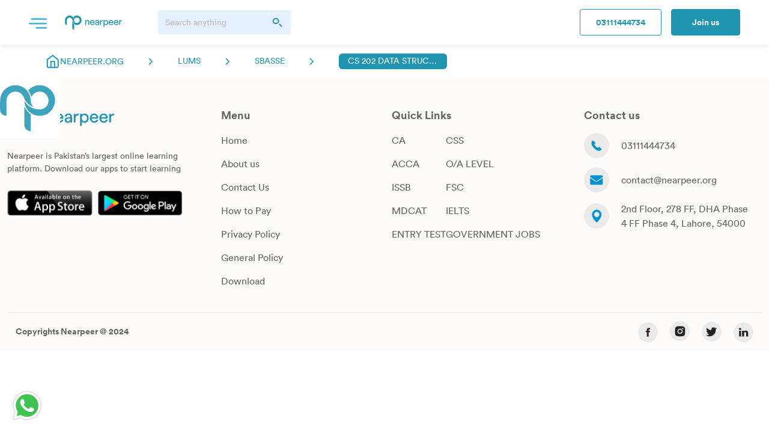

--- FILE ---
content_type: text/html; charset=utf-8
request_url: https://www.nearpeer.org/lums/sbasse/cs-202-data-structures
body_size: 24753
content:
<!DOCTYPE html><html lang="en"><head><meta charSet="utf-8"/><meta name="viewport" content="width=device-width, initial-scale=1"/><link rel="stylesheet" href="/_next/static/css/3a43b2da8abff944.css" data-precedence="next"/><link rel="stylesheet" href="/_next/static/css/33714cb32c80c81b.css" data-precedence="next"/><link rel="stylesheet" href="/_next/static/css/455380e8d74e6160.css" data-precedence="next"/><link rel="stylesheet" href="/_next/static/css/59fdaf406b78e6e6.css" data-precedence="next"/><link rel="stylesheet" href="/_next/static/css/28381e880f15b289.css" data-precedence="next"/><link rel="stylesheet" href="/_next/static/css/ff02cd2cc3c31e70.css" data-precedence="next"/><link rel="stylesheet" href="/_next/static/css/2b6e79a45a06f2ff.css" data-precedence="next"/><link rel="stylesheet" href="/_next/static/css/5a1d2812bbd414e3.css" data-precedence="next"/><link rel="preload" as="script" fetchPriority="low" href="/_next/static/chunks/webpack-cb4c4feec0c0dc7f.js"/><script src="/_next/static/chunks/fd9d1056-a43e2af80e831db1.js" async="" type="91db694ca1f4137ab8530db2-text/javascript"></script><script src="/_next/static/chunks/2117-d0d8546dad6fd91b.js" async="" type="91db694ca1f4137ab8530db2-text/javascript"></script><script src="/_next/static/chunks/main-app-c6398ffee753b3d3.js" async="" type="91db694ca1f4137ab8530db2-text/javascript"></script><script src="/_next/static/chunks/9169-c32fc2d953d6d848.js" async="" type="91db694ca1f4137ab8530db2-text/javascript"></script><script src="/_next/static/chunks/app/loading-2a66ca3608a3102f.js" async="" type="91db694ca1f4137ab8530db2-text/javascript"></script><script src="/_next/static/chunks/13b76428-ff3478b3129c7f5a.js" async="" type="91db694ca1f4137ab8530db2-text/javascript"></script><script src="/_next/static/chunks/a342680c-713c446147359148.js" async="" type="91db694ca1f4137ab8530db2-text/javascript"></script><script src="/_next/static/chunks/5878-2fabb723d2246434.js" async="" type="91db694ca1f4137ab8530db2-text/javascript"></script><script src="/_next/static/chunks/605-59ede7cb1f9952fc.js" async="" type="91db694ca1f4137ab8530db2-text/javascript"></script><script src="/_next/static/chunks/2972-629bd932ac5a5ec3.js" async="" type="91db694ca1f4137ab8530db2-text/javascript"></script><script src="/_next/static/chunks/9443-fd1d98902fee9bd3.js" async="" type="91db694ca1f4137ab8530db2-text/javascript"></script><script src="/_next/static/chunks/953-10e06821f9ba62e1.js" async="" type="91db694ca1f4137ab8530db2-text/javascript"></script><script src="/_next/static/chunks/7281-120f43689525a6d3.js" async="" type="91db694ca1f4137ab8530db2-text/javascript"></script><script src="/_next/static/chunks/4060-e04562f3ee4ab25e.js" async="" type="91db694ca1f4137ab8530db2-text/javascript"></script><script src="/_next/static/chunks/7048-ca75041c046fa796.js" async="" type="91db694ca1f4137ab8530db2-text/javascript"></script><script src="/_next/static/chunks/9566-ba5fb0a319945f7b.js" async="" type="91db694ca1f4137ab8530db2-text/javascript"></script><script src="/_next/static/chunks/7625-f417b147ac21817a.js" async="" type="91db694ca1f4137ab8530db2-text/javascript"></script><script src="/_next/static/chunks/1034-f2753196749331af.js" async="" type="91db694ca1f4137ab8530db2-text/javascript"></script><script src="/_next/static/chunks/5660-ce0988e65efa37bb.js" async="" type="91db694ca1f4137ab8530db2-text/javascript"></script><script src="/_next/static/chunks/7143-fad7d0986b3a8871.js" async="" type="91db694ca1f4137ab8530db2-text/javascript"></script><script src="/_next/static/chunks/3688-8b4f7f60bc70e754.js" async="" type="91db694ca1f4137ab8530db2-text/javascript"></script><script src="/_next/static/chunks/693-13c6e46746e462e9.js" async="" type="91db694ca1f4137ab8530db2-text/javascript"></script><script src="/_next/static/chunks/app/layout-e9c46e7377e25fcd.js" async="" type="91db694ca1f4137ab8530db2-text/javascript"></script><script src="/_next/static/chunks/app/not-found-25d5c574b72c46f5.js" async="" type="91db694ca1f4137ab8530db2-text/javascript"></script><meta http-equiv="content-language" content="en"/><title>Nearpeer | One Stop Destination For Online Learning In Pakistan</title><meta name="title" content="Nearpeer | One Stop Destination For Online Learning In Pakistan"/><meta name="description" content="Nearpeer is an online solution for entry test preparation in Pakistan. Now you can prepare for all medical entry tests online without spending a lot of money."/><link href="https://nearpeer.org/" rel="canonical"/><meta property="og:type" content="website"/><meta property="og:url" content="https://nearpeer.org/"/><meta property="og:title" content="Nearpeer | One Stop Destination For Online Learning In Pakistan"/><meta property="og:description" content="Nearpeer is an online solution for entry test preparation in Pakistan. Now you can prepare for all medical entry tests online without spending a lot of money."/><meta property="og:image" content="https://storage.googleapis.com/nps3storage/nearpeer-imagees/Nearpeer%20Standard%20trimmed.png"/><meta property="twitter:card" content="summary_large_image"/><meta property="twitter:url" content="https://nearpeer.org/"/><meta property="twitter:title" content="Nearpeer | One Stop Destination For Online Learning In Pakistan"/><meta property="twitter:description" content="Nearpeer is an online solution for entry test preparation in Pakistan. Now you can prepare for all medical entry tests online without spending a lot of money."/><meta property="twitter:image" content="https://storage.googleapis.com/nps3storage/nearpeer-imagees/Nearpeer%20Standard%20trimmed.png"/><link rel="alternate" href="nearpeer://"/><link rel="icon" href="/favicon.ico"/><link rel="stylesheet" href="https://cdnjs.cloudflare.com/ajax/libs/font-awesome/6.4.0/css/all.min.css"/><script src="/_next/static/chunks/polyfills-42372ed130431b0a.js" noModule="" type="91db694ca1f4137ab8530db2-text/javascript"></script></head><body><div style="position:fixed;z-index:9999;top:16px;left:16px;right:16px;bottom:16px;pointer-events:none"></div><div class="Npheader_npHeader__DaEwQ sticky-top"><div class="Npheader_main__V1AOy"><div class="np-header-hamburger"><a data-bs-toggle="offcanvas" role="button" aria-controls="offcanvasExample" href="#offcanvasExample"> <img alt="#" loading="lazy" width="30" height="20" decoding="async" data-nimg="1" style="color:transparent" srcSet="/_next/image?url=%2Fimages%2Fhamburg-icon.svg&amp;w=32&amp;q=75 1x, /_next/image?url=%2Fimages%2Fhamburg-icon.svg&amp;w=64&amp;q=75 2x" src="/_next/image?url=%2Fimages%2Fhamburg-icon.svg&amp;w=64&amp;q=75"/></a></div><div class="np-header-logo"><a href="/"><img alt="Nearpeer logo" loading="lazy" width="95" height="25" decoding="async" data-nimg="1" style="color:transparent" srcSet="/_next/image?url=%2Fimages%2Flogo.svg&amp;w=96&amp;q=75 1x, /_next/image?url=%2Fimages%2Flogo.svg&amp;w=256&amp;q=75 2x" src="/_next/image?url=%2Fimages%2Flogo.svg&amp;w=256&amp;q=75"/></a></div><div class="Npheader_menu__Z2sey d-none d-lg-block"></div><div class="Npheader_search__n9LhL d-lg-block" style="display:none"><div class="d-flex align-items-center"><input type="text" id="npSearch" placeholder="Search anything" autoComplete="off" name="npSearch" value=""/><span class="false Npheader_magicIconSearch__2yyzw"></span></div></div></div><div class="d-flex align-items-center"><ul class="Npheader_nav__bRWA4"><li class=""><a href="/"><span data-hover="Home">Home</span></a></li><li class=""><a href="/about-us"><span data-hover="About us">About us</span></a></li><li><a target="_blank" href="https://bookpeer.nearpeer.org/"><span>Shop</span></a></li><li class=""><a href="/contact-us"><span>Contact us</span></a></li></ul><div class="d-flex align-items-center"><div class="Npheader_mobileSearch__C2sjI d-lg-none"><div class="Npheader_searchButton__Azovo d-lg-none" data-bs-toggle="collapse" href="#collapseExample" role="button" aria-expanded="false" aria-controls="collapseExample"><img alt="#" loading="lazy" width="16" height="16" decoding="async" data-nimg="1" style="color:transparent" srcSet="/_next/image?url=%2Fimages%2Fsearch-icon.svg&amp;w=16&amp;q=75 1x, /_next/image?url=%2Fimages%2Fsearch-icon.svg&amp;w=32&amp;q=75 2x" src="/_next/image?url=%2Fimages%2Fsearch-icon.svg&amp;w=32&amp;q=75"/></div><div class="Npheader_mobileSearchField__UplKs collapse " id="collapseExample"><div class="Npheader_search__n9LhL"><input type="text" id="npSearch" placeholder="Search anything" autoComplete="on" name="npSearch" value=""/><div class="cursor-pointer d-inline-block" data-bs-toggle="collapse" href="#collapseExample" role="button" aria-expanded="false" aria-controls="collapseExample"><img alt="#" loading="lazy" width="16" height="16" decoding="async" data-nimg="1" style="color:transparent" srcSet="/_next/image?url=%2Fimages%2Fstoreels%2Ficon-cross.svg&amp;w=16&amp;q=75 1x, /_next/image?url=%2Fimages%2Fstoreels%2Ficon-cross.svg&amp;w=32&amp;q=75 2x" src="/_next/image?url=%2Fimages%2Fstoreels%2Ficon-cross.svg&amp;w=32&amp;q=75"/></div></div></div></div><button class="np-button outlined np-font-bold d-none d-lg-block mx-3">03111444734</button><div style="display:flex;justify-content:center;align-items:center;margin-left:14px"><div class="login-theme-loader"></div></div></div></div><div class="Npheader_offcanvas__i_nwM offcanvas offcanvas-start" tabindex="-1" id="offcanvasExample" aria-labelledby="offcanvasExampleLabel"><div class="Npheader_offcanvasHeader__frFne offcanvas-header offcanvas-start"><h5 class="offcanvas-title" id="offcanvasExampleLabel"><img alt="#" loading="lazy" width="178" height="46" decoding="async" data-nimg="1" style="color:transparent" srcSet="/_next/image?url=%2Fimages%2Flogo-big.svg&amp;w=256&amp;q=75 1x, /_next/image?url=%2Fimages%2Flogo-big.svg&amp;w=384&amp;q=75 2x" src="/_next/image?url=%2Fimages%2Flogo-big.svg&amp;w=384&amp;q=75"/></h5><button type="button" class="btn-close text-reset" data-bs-dismiss="offcanvas" aria-label="Close"></button></div><div class="Npheader_offcanvasBody__YvFN8 offcanvas-body"><div class="Npheader_offcanvasNav__MvqG8 scroll-none"><p class="text-uppercase small text-muted mb-2 np-font-bold">Main Menu</p><ul><li><a class="" href="/"><span data-hover="Home" class="d-flex align-items-center" data-bs-dismiss="offcanvas"><i class="fa-solid fa-house w-5 text-center me-2"></i>Home</span></a></li><li><a class="" href="/payment-options"><span data-hover="How to pay" class="d-flex align-items-center" data-bs-dismiss="offcanvas"><i class="fa-solid fa-wallet fa-fw me-2"></i>How to pay</span></a></li><li><a class="" href="/blogs"><span data-hover="How to pay" class="d-flex align-items-center" data-bs-dismiss="offcanvas"><i class="fa-solid fa-newspaper fa-fw me-2"></i>Blog</span></a></li><li class="d-lg-none"><a target="_blank" href="https://bookpeer.nearpeer.org/"><span data-hover="shop" class="d-flex align-items-center" data-bs-dismiss="offcanvas"><img alt="#" loading="lazy" width="20" height="20" decoding="async" data-nimg="1" class="me-2" style="color:transparent" srcSet="/_next/image?url=%2Fimages%2Fnav-images%2Fshop.svg&amp;w=32&amp;q=75 1x, /_next/image?url=%2Fimages%2Fnav-images%2Fshop.svg&amp;w=48&amp;q=75 2x" src="/_next/image?url=%2Fimages%2Fnav-images%2Fshop.svg&amp;w=48&amp;q=75"/>Shop</span></a></li></ul><hr style="color:#f3f4f6;opacity:1"/><p class="text-uppercase small text-muted mb-2 np-font-bold">Company</p><ul><li><a class="" href="/about-us"><span data-hover="About us" class="d-flex align-items-center" data-bs-dismiss="offcanvas"><i class="fa-solid fa-users fa-fw me-2"></i>About us</span></a></li><li><a class="" href="/for-business"><span data-hover="How to pay" class="d-flex align-items-center" data-bs-dismiss="offcanvas"><i class="fa-solid fa-briefcase fa-fw me-2"></i>For Business</span></a></li><li><a class="" href="/contact-us"><span data-hover="How to pay" class="d-flex align-items-center" data-bs-dismiss="offcanvas"><i class="fa-solid fa-headset fa-fw me-2"></i>Contact Us</span></a></li></ul></div><div class="position-sticky bg-white pt-3 pb-3" style="border-top:1px solid #f3f4f6;bottom:-12px"><div class="d-flex justify-content-center gap-3 mb-3"><a class="d-inline-flex align-items-center justify-content-center rounded-circle" style="width:40px;height:40px;background:#eff6ff;color:#1d4ed8;text-decoration:none" target="_blank" href="https://www.facebook.com/nearpeer.org/?_rdc=1&amp;_rdr"><i class="fa-brands fa-facebook-f"></i></a><a class="d-inline-flex align-items-center justify-content-center rounded-circle" style="width:40px;height:40px;background:#fff0f6;color:#be185d;text-decoration:none" target="_blank" href="https://www.instagram.com/nearpeer.official/"><i class="fa-brands fa-instagram"></i></a></div><button class="np-button filled d-flex align-items-center justify-content-center w-100 rounded-3"><i class="fa-brands fa-whatsapp me-3"></i><p class="np-font-16 np-font-bold text-white">03111444734</p></button></div></div></div></div><div class="breadCrumbs_main__3Uuf9 scroll-none"><ul class="breadCrumbs_list__D6MoN"><li class="breadCrumbs_item___4ie9"><a href="/"><img alt="" loading="lazy" width="25" height="25" decoding="async" data-nimg="1" style="color:transparent" srcSet="/_next/image?url=%2Fimages%2Fbread-crumbs%2Fhome.svg&amp;w=32&amp;q=75 1x, /_next/image?url=%2Fimages%2Fbread-crumbs%2Fhome.svg&amp;w=64&amp;q=75 2x" src="/_next/image?url=%2Fimages%2Fbread-crumbs%2Fhome.svg&amp;w=64&amp;q=75"/>nearpeer.org</a></li><img alt="" loading="lazy" width="10" height="15" decoding="async" data-nimg="1" style="color:transparent" srcSet="/_next/image?url=%2Fimages%2Fbread-crumbs%2Farrow.svg&amp;w=16&amp;q=75 1x, /_next/image?url=%2Fimages%2Fbread-crumbs%2Farrow.svg&amp;w=32&amp;q=75 2x" src="/_next/image?url=%2Fimages%2Fbread-crumbs%2Farrow.svg&amp;w=32&amp;q=75"/><li class="breadCrumbs_item___4ie9"><a href="/lums">lums</a></li><img alt="" loading="lazy" width="10" height="15" decoding="async" data-nimg="1" style="color:transparent" srcSet="/_next/image?url=%2Fimages%2Fbread-crumbs%2Farrow.svg&amp;w=16&amp;q=75 1x, /_next/image?url=%2Fimages%2Fbread-crumbs%2Farrow.svg&amp;w=32&amp;q=75 2x" src="/_next/image?url=%2Fimages%2Fbread-crumbs%2Farrow.svg&amp;w=32&amp;q=75"/><li class="breadCrumbs_item___4ie9"><a href="/lums/sbasse">sbasse</a></li><img alt="" loading="lazy" width="10" height="15" decoding="async" data-nimg="1" style="color:transparent" srcSet="/_next/image?url=%2Fimages%2Fbread-crumbs%2Farrow.svg&amp;w=16&amp;q=75 1x, /_next/image?url=%2Fimages%2Fbread-crumbs%2Farrow.svg&amp;w=32&amp;q=75 2x" src="/_next/image?url=%2Fimages%2Fbread-crumbs%2Farrow.svg&amp;w=32&amp;q=75"/><li class="breadCrumbs_item___4ie9 breadCrumbs_disabled__W__bX"><a href="/lums/sbasse/cs-202-data-structures">Cs 202 Data Structures</a></li></ul></div><!--$--><!--$?--><template id="B:0"></template><div style="position:fixed;inset:0;background:#fff;z-index:1019;display:flex;justify-content:center;align-items:center"><svg id="spinnerLoaderRef" xmlns="http://www.w3.org/2000/svg" xmlns:xlink="http://www.w3.org/1999/xlink" viewBox="0 0 60 46" width="100" height="100" overflow="visible" fill="#ff5463" stroke="none" class="single-loader"><defs><svg id="spinner"><svg width="60" height="46" viewBox="0 0 60 46" fill="none" xmlns="http://www.w3.org/2000/svg"><path d="M24.3838 16.1592C24.9579 16.3659 25.0746 16.8079 25.3253 17.1255C26.9517 19.2882 29.0522 21.0492 31.4655 22.2733C33.8787 23.4973 36.5405 24.1518 39.2463 24.1865C41.3892 24.2869 43.4951 23.6013 45.1681 22.2584C46.8411 20.9156 47.9662 19.0079 48.3318 16.894C48.7026 14.8522 48.3495 12.745 47.3334 10.9356C46.3173 9.12619 44.7017 7.72794 42.7653 6.98186C40.7888 6.21236 38.6013 6.18071 36.6035 6.8927C34.6056 7.6047 32.9311 9.01267 31.8868 10.8587C31.7586 11.0673 31.617 11.2644 31.3587 11.6509C30.7479 9.49914 29.7893 7.46175 28.5209 5.61942C28.0942 5.03005 28.6146 4.699 28.9648 4.345C30.4784 2.86795 32.2832 1.72246 34.264 0.981554C36.2449 0.240645 38.3583 -0.0794314 40.4697 0.041729C42.5811 0.162889 44.6441 0.722627 46.5272 1.68526C48.4103 2.6479 50.0721 3.99232 51.4069 5.63282C53.356 7.85978 54.573 10.6324 54.8927 13.5746C55.2124 16.5167 54.6194 19.486 53.1941 22.0797C51.9319 24.8042 49.8632 27.0751 47.2679 28.5852C44.6726 30.0952 41.676 30.7714 38.6837 30.5223C34.9476 30.3155 31.42 28.734 28.78 26.0824C26.14 23.4307 24.5741 19.8962 24.3838 16.1592Z" fill="#2095B2"></path><path d="M33.3149 21.8215C31.2294 21.0547 29.3278 19.8591 27.7329 18.312C26.138 16.7649 24.8852 14.9006 24.0553 12.8394C23.3356 10.7401 21.9363 8.94083 20.0789 7.72636C18.7411 6.89772 17.2074 6.43887 15.6343 6.39663C14.0612 6.35439 12.5051 6.73027 11.1247 7.48592C9.74435 8.24156 8.58918 9.34992 7.77712 10.6979C6.96505 12.0458 6.52517 13.5851 6.50235 15.1586C6.42581 19.8238 6.48321 24.4928 6.4813 29.158C6.4813 30.6889 6.39709 30.7405 4.87582 30.3444C3.61947 30.0654 2.48594 29.3902 1.64225 28.4184C0.798565 27.4466 0.289316 26.2294 0.189549 24.9463C-0.111027 20.8842 -0.0540309 16.8035 0.359862 12.7513C0.951617 9.18497 2.79131 5.9449 5.55066 3.60929C8.31 1.27368 11.8095 -0.00549973 15.4246 1.77746e-05C19.0397 0.00553528 22.5352 1.29539 25.2875 3.63941C28.0397 5.98343 29.8695 9.2291 30.4503 12.7972C30.5786 13.5918 30.6522 14.3941 30.6704 15.1987C30.7118 17.6556 31.6527 20.0119 33.3149 21.8215Z" fill="#2095B2"></path><path d="M24.5319 21.5565C25.753 24.3904 27.723 26.8381 30.2304 28.6366C30.4087 28.7864 30.5448 28.9801 30.6253 29.1986C30.7058 29.417 30.728 29.6527 30.6897 29.8823C30.6897 34.8575 30.6667 39.8155 30.7012 44.7812C30.7012 45.738 30.4084 45.9599 29.4995 45.7667C28.0857 45.5088 26.8026 44.7753 25.8629 43.6881C24.9232 42.6008 24.3834 41.225 24.3329 39.7888C24.2717 33.8472 24.3157 27.9037 24.3214 21.9622C24.3253 21.8914 24.3884 21.8263 24.5319 21.5565Z" fill="#2095B2"></path></svg></svg></defs><use xlink:href="#spinner" transform="rotate(0 50 50)"><animate attributeName="opacity" values="0;1;0" dur="1s" begin="0s" repeatCount="indefinite"></animate></use></svg></div><!--/$--><!--/$--><!--$!--><template data-dgst="BAILOUT_TO_CLIENT_SIDE_RENDERING"></template><!--/$--><div class="Npfooter_npFooter__QWk0I"><div class="container-xxl"><div class="row"><div class="col-md-6 col-lg-3 mb-4 mb-lg-0"><img alt="#" loading="lazy" width="178" height="46" decoding="async" data-nimg="1" style="color:transparent" srcSet="/_next/image?url=%2Fimages%2Flogo-big.svg&amp;w=256&amp;q=75 1x, /_next/image?url=%2Fimages%2Flogo-big.svg&amp;w=384&amp;q=75 2x" src="/_next/image?url=%2Fimages%2Flogo-big.svg&amp;w=384&amp;q=75"/><p class="np-font-14 np-text-gray-dark my-4">Nearpeer is Pakistan’s largest online learning platform. Download our apps to start learning</p><div class=""><a class="me-2 " target="_blank" href="https://apps.apple.com/pk/app/nearpeer/id1525357562"><img alt="#" loading="lazy" width="142" height="43" decoding="async" data-nimg="1" style="color:transparent" srcSet="/_next/image?url=%2Fimages%2Fsocial%2Fapple-store.svg&amp;w=256&amp;q=75 1x, /_next/image?url=%2Fimages%2Fsocial%2Fapple-store.svg&amp;w=384&amp;q=75 2x" src="/_next/image?url=%2Fimages%2Fsocial%2Fapple-store.svg&amp;w=384&amp;q=75"/></a><a target="_blank" href="https://play.google.com/store/apps/details?id=org.nearpeer.learning"><img alt="#" loading="lazy" width="142" height="46" decoding="async" data-nimg="1" style="color:transparent" srcSet="/_next/image?url=%2Fimages%2Fsocial%2Fplay-store.svg&amp;w=256&amp;q=75 1x, /_next/image?url=%2Fimages%2Fsocial%2Fplay-store.svg&amp;w=384&amp;q=75 2x" src="/_next/image?url=%2Fimages%2Fsocial%2Fplay-store.svg&amp;w=384&amp;q=75"/></a></div></div><div class="col-4 col-mg-6 col-lg-3 mb-4 mb-lg-0 ps-md-5"><p class="np-font-18 np-font-bold mb-3">Menu</p><ul><li><a href="/">Home</a></li><li><a href="/about-us">About us</a></li><li><a href="/contact-us">Contact Us</a></li><li><a href="/payment-options">How to Pay</a></li><li><a href="/privacy-policy">Privacy Policy</a></li><li><a href="/general-policy">General Policy</a></li><li><a href="/downloadapp">Download</a></li></ul></div><div class="col-8 col-mg-6 col-lg-3 mb-4 mb-lg-0"><p class="np-font-18 np-font-bold mb-3"> Quick Links</p><div class="d-flex gap-3 gap-lg-5"><ul><li><a href="/chartered-accountancy-final">CA</a></li><li><a href="/acca/acca-online">ACCA</a></li><li><a href="/issb">ISSB</a></li><li><a href="/entry-test-preparation">MDCAT</a></li><li><a href="/entry-test">ENTRY TEST</a></li></ul><ul><li><a href="/css">CSS</a></li><li><a href="https://cambridge.nearpeer.org/">O/A LEVEL</a></li><li><a href="/entry-test-preparation">FSC</a></li><li><a href="https://cambridge.nearpeer.org/">IELTS</a></li><li><a href="/entry-test-preparation">GOVERNMENT JOBS</a></li></ul></div></div><div class="col-md-6 col-lg-3 mb-4 mb-lg-0"><p class="np-font-18 np-font-bold mb-3">Contact us</p><ul><li class="d-flex align-items-center"><div class="Npfooter_icon__Gb_cp"><img alt="#" loading="lazy" width="18" height="17" decoding="async" data-nimg="1" style="color:transparent" srcSet="/_next/image?url=%2Fimages%2Fsocial%2Fcall.svg&amp;w=32&amp;q=75 1x, /_next/image?url=%2Fimages%2Fsocial%2Fcall.svg&amp;w=48&amp;q=75 2x" src="/_next/image?url=%2Fimages%2Fsocial%2Fcall.svg&amp;w=48&amp;q=75"/></div><a class="d-block" href="tel:03111444734">03111444734</a></li><li class="d-flex align-items-center"><div class="Npfooter_icon__Gb_cp"><img alt="#" loading="lazy" width="22" height="17" decoding="async" data-nimg="1" style="color:transparent" srcSet="/_next/image?url=%2Fimages%2Fsocial%2Fmail.svg&amp;w=32&amp;q=75 1x, /_next/image?url=%2Fimages%2Fsocial%2Fmail.svg&amp;w=48&amp;q=75 2x" src="/_next/image?url=%2Fimages%2Fsocial%2Fmail.svg&amp;w=48&amp;q=75"/></div><a href="/cdn-cgi/l/email-protection#65060a0b11040611250b000417150000174b0a1702"> <span class="__cf_email__" data-cfemail="42212d2c36232136022c272330322727306c2d3025">[email&#160;protected]</span></a></li><li class="d-flex align-items-center"><div class="Npfooter_icon__Gb_cp"><img alt="#" loading="lazy" width="17" height="22" decoding="async" data-nimg="1" style="color:transparent" srcSet="/_next/image?url=%2Fimages%2Fsocial%2Flocation.svg&amp;w=32&amp;q=75 1x, /_next/image?url=%2Fimages%2Fsocial%2Flocation.svg&amp;w=48&amp;q=75 2x" src="/_next/image?url=%2Fimages%2Fsocial%2Flocation.svg&amp;w=48&amp;q=75"/></div><address class="w-75 m-0">2nd Floor, 278 FF, DHA Phase 4 FF Phase 4, Lahore, 54000</address></li></ul></div></div><div class="Npfooter_npFooterBottom__OvDXn d-block d-md-flex align-items-center justify-content-between"><p class="np-font-14 np-font-bold text-center mb-3 mb-md-0">Copyrights Nearpeer @ 2024</p><ul class="Npfooter_npFooterSocial__SHYuQ"><li><a href="https://web.facebook.com/nearpeer.org/"><img alt="#" loading="lazy" width="7" height="15" decoding="async" data-nimg="1" style="color:transparent" srcSet="/_next/image?url=%2Fimages%2Fsocial%2Ffacebook-black.svg&amp;w=16&amp;q=75 1x" src="/_next/image?url=%2Fimages%2Fsocial%2Ffacebook-black.svg&amp;w=16&amp;q=75"/></a></li><li><a href="https://www.instagram.com/nearpeer.official/"><img alt="#" loading="lazy" width="18" height="18" decoding="async" data-nimg="1" style="color:transparent" srcSet="/_next/image?url=%2Fimages%2Fsocial%2Finsta-black.svg&amp;w=32&amp;q=75 1x, /_next/image?url=%2Fimages%2Fsocial%2Finsta-black.svg&amp;w=48&amp;q=75 2x" src="/_next/image?url=%2Fimages%2Fsocial%2Finsta-black.svg&amp;w=48&amp;q=75"/></a></li><li><a href="https://twitter.com/NearPeer"><img alt="#" loading="lazy" width="19" height="16" decoding="async" data-nimg="1" style="color:transparent" srcSet="/_next/image?url=%2Fimages%2Fsocial%2Ftwitter-black.svg&amp;w=32&amp;q=75 1x, /_next/image?url=%2Fimages%2Fsocial%2Ftwitter-black.svg&amp;w=48&amp;q=75 2x" src="/_next/image?url=%2Fimages%2Fsocial%2Ftwitter-black.svg&amp;w=48&amp;q=75"/></a></li><li><a href="https://www.linkedin.com/company/nearpeer.org"><img alt="#" loading="lazy" width="16" height="15" decoding="async" data-nimg="1" style="color:transparent" srcSet="/_next/image?url=%2Fimages%2Fsocial%2FlinkedIn-black.svg&amp;w=16&amp;q=75 1x, /_next/image?url=%2Fimages%2Fsocial%2FlinkedIn-black.svg&amp;w=32&amp;q=75 2x" src="/_next/image?url=%2Fimages%2Fsocial%2FlinkedIn-black.svg&amp;w=32&amp;q=75"/></a></li></ul></div></div></div><script data-cfasync="false" src="/cdn-cgi/scripts/5c5dd728/cloudflare-static/email-decode.min.js"></script><script src="/_next/static/chunks/webpack-cb4c4feec0c0dc7f.js" async="" type="91db694ca1f4137ab8530db2-text/javascript"></script><script type="91db694ca1f4137ab8530db2-text/javascript">(self.__next_f=self.__next_f||[]).push([0]);self.__next_f.push([2,null])</script><script type="91db694ca1f4137ab8530db2-text/javascript">self.__next_f.push([1,"1:HL[\"/_next/static/css/3a43b2da8abff944.css\",\"style\"]\n2:HL[\"/_next/static/css/33714cb32c80c81b.css\",\"style\"]\n3:HL[\"/_next/static/css/455380e8d74e6160.css\",\"style\"]\n4:HL[\"/_next/static/css/59fdaf406b78e6e6.css\",\"style\"]\n5:HL[\"/_next/static/css/28381e880f15b289.css\",\"style\"]\n6:HL[\"/_next/static/css/ff02cd2cc3c31e70.css\",\"style\"]\n7:HL[\"/_next/static/css/2b6e79a45a06f2ff.css\",\"style\"]\n8:HL[\"/_next/static/css/5a1d2812bbd414e3.css\",\"style\"]\n"])</script><script type="91db694ca1f4137ab8530db2-text/javascript">self.__next_f.push([1,"9:I[12846,[],\"\"]\nc:I[4707,[],\"\"]\n10:I[36423,[],\"\"]\n13:I[19169,[\"9169\",\"static/chunks/9169-c32fc2d953d6d848.js\",\"8555\",\"static/chunks/app/loading-2a66ca3608a3102f.js\"],\"default\"]\n15:I[61060,[],\"\"]\nd:[\"cat\",\"lums\",\"d\"]\ne:[\"faculty\",\"sbasse\",\"d\"]\nf:[\"slug\",\"cs-202-data-structures\",\"d\"]\n11:T423,M24.3838 16.1592C24.9579 16.3659 25.0746 16.8079 25.3253 17.1255C26.9517 19.2882 29.0522 21.0492 31.4655 22.2733C33.8787 23.4973 36.5405 24.1518 39.2463 24.1865C41.3892 24.2869 43.4951 23.6013 45.1681 22.2584C46.8411 20.9156 47.9662 19.0079 48.3318 16.894C48.7026 14.8522 48.3495 12.745 47.3334 10.9356C46.3173 9.12619 44.7017 7.72794 42.7653 6.98186C40.7888 6.21236 38.6013 6.18071 36.6035 6.8927C34.6056 7.6047 32.9311 9.01267 31.8868 10.8587C31.7586 11.0673 31.617 11.2644 31.3587 11.6509C30.7479 9.49914 29.7893 7.46175 28.5209 5.61942C28.0942 5.03005 28.6146 4.699 28.9648 4.345C30.4784 2.86795 32.2832 1.72246 34.264 0.981554C36.2449 0.240645 38.3583 -0.0794314 40.4697 0.041729C42.5811 0.162889 44.6441 0.722627 46.5272 1.68526C48.4103 2.6479 50.0721 3.99232 51.4069 5.63282C53.356 7.85978 54.573 10.6324 54.8927 13.5746C55.2124 16.5167 54.6194 19.486 53.1941 22.0797C51.9319 24.8042 49.8632 27.0751 47.2679 28.5852C44.6726 30.0952 41.676 30.7714 38.6837 30.5223C34.9476 30.3155 31.42 28.734 28.78 26.0824C26.14 23.4307 24.5741 19.8962 24.3838 16.1592Z16:[]\n"])</script><script type="91db694ca1f4137ab8530db2-text/javascript">self.__next_f.push([1,"0:[\"$\",\"$L9\",null,{\"buildId\":\"ZzZaXYygqMKcimZi9dc2y\",\"assetPrefix\":\"\",\"urlParts\":[\"\",\"lums\",\"sbasse\",\"cs-202-data-structures\"],\"initialTree\":[\"\",{\"children\":[[\"cat\",\"lums\",\"d\"],{\"children\":[[\"faculty\",\"sbasse\",\"d\"],{\"children\":[[\"slug\",\"cs-202-data-structures\",\"d\"],{\"children\":[\"__PAGE__\",{}]}]}]}]},\"$undefined\",\"$undefined\",true],\"initialSeedData\":[\"\",{\"children\":[[\"cat\",\"lums\",\"d\"],{\"children\":[[\"faculty\",\"sbasse\",\"d\"],{\"children\":[[\"slug\",\"cs-202-data-structures\",\"d\"],{\"children\":[\"__PAGE__\",{},[[\"$La\",\"$Lb\",[[\"$\",\"link\",\"0\",{\"rel\":\"stylesheet\",\"href\":\"/_next/static/css/28381e880f15b289.css\",\"precedence\":\"next\",\"crossOrigin\":\"$undefined\"}],[\"$\",\"link\",\"1\",{\"rel\":\"stylesheet\",\"href\":\"/_next/static/css/ff02cd2cc3c31e70.css\",\"precedence\":\"next\",\"crossOrigin\":\"$undefined\"}],[\"$\",\"link\",\"2\",{\"rel\":\"stylesheet\",\"href\":\"/_next/static/css/2b6e79a45a06f2ff.css\",\"precedence\":\"next\",\"crossOrigin\":\"$undefined\"}],[\"$\",\"link\",\"3\",{\"rel\":\"stylesheet\",\"href\":\"/_next/static/css/5a1d2812bbd414e3.css\",\"precedence\":\"next\",\"crossOrigin\":\"$undefined\"}]]],null],null]},[null,[\"$\",\"$Lc\",null,{\"parallelRouterKey\":\"children\",\"segmentPath\":[\"children\",\"$d\",\"children\",\"$e\",\"children\",\"$f\",\"children\"],\"error\":\"$undefined\",\"errorStyles\":\"$undefined\",\"errorScripts\":\"$undefined\",\"template\":[\"$\",\"$L10\",null,{}],\"templateStyles\":\"$undefined\",\"templateScripts\":\"$undefined\",\"notFound\":\"$undefined\",\"notFoundStyles\":\"$undefined\"}]],[[\"$\",\"div\",null,{\"style\":{\"position\":\"fixed\",\"inset\":\"0\",\"background\":\"#fff\",\"zIndex\":\"1019\",\"display\":\"flex\",\"justifyContent\":\"center\",\"alignItems\":\"center\"},\"children\":[\"$\",\"svg\",null,{\"id\":\"spinnerLoaderRef\",\"xmlns\":\"http://www.w3.org/2000/svg\",\"xmlnsXlink\":\"http://www.w3.org/1999/xlink\",\"viewBox\":\"0 0 60 46\",\"width\":\"100\",\"height\":\"100\",\"overflow\":\"visible\",\"fill\":\"#ff5463\",\"stroke\":\"none\",\"className\":\"single-loader\",\"style\":{},\"children\":[[\"$\",\"defs\",null,{\"children\":[\"$\",\"svg\",null,{\"id\":\"spinner\",\"children\":[\"$\",\"svg\",null,{\"width\":\"60\",\"height\":\"46\",\"viewBox\":\"0 0 60 46\",\"fill\":\"none\",\"xmlns\":\"http://www.w3.org/2000/svg\",\"children\":[[\"$\",\"path\",null,{\"d\":\"$11\",\"fill\":\"#2095B2\"}],[\"$\",\"path\",null,{\"d\":\"M33.3149 21.8215C31.2294 21.0547 29.3278 19.8591 27.7329 18.312C26.138 16.7649 24.8852 14.9006 24.0553 12.8394C23.3356 10.7401 21.9363 8.94083 20.0789 7.72636C18.7411 6.89772 17.2074 6.43887 15.6343 6.39663C14.0612 6.35439 12.5051 6.73027 11.1247 7.48592C9.74435 8.24156 8.58918 9.34992 7.77712 10.6979C6.96505 12.0458 6.52517 13.5851 6.50235 15.1586C6.42581 19.8238 6.48321 24.4928 6.4813 29.158C6.4813 30.6889 6.39709 30.7405 4.87582 30.3444C3.61947 30.0654 2.48594 29.3902 1.64225 28.4184C0.798565 27.4466 0.289316 26.2294 0.189549 24.9463C-0.111027 20.8842 -0.0540309 16.8035 0.359862 12.7513C0.951617 9.18497 2.79131 5.9449 5.55066 3.60929C8.31 1.27368 11.8095 -0.00549973 15.4246 1.77746e-05C19.0397 0.00553528 22.5352 1.29539 25.2875 3.63941C28.0397 5.98343 29.8695 9.2291 30.4503 12.7972C30.5786 13.5918 30.6522 14.3941 30.6704 15.1987C30.7118 17.6556 31.6527 20.0119 33.3149 21.8215Z\",\"fill\":\"#2095B2\"}],[\"$\",\"path\",null,{\"d\":\"M24.5319 21.5565C25.753 24.3904 27.723 26.8381 30.2304 28.6366C30.4087 28.7864 30.5448 28.9801 30.6253 29.1986C30.7058 29.417 30.728 29.6527 30.6897 29.8823C30.6897 34.8575 30.6667 39.8155 30.7012 44.7812C30.7012 45.738 30.4084 45.9599 29.4995 45.7667C28.0857 45.5088 26.8026 44.7753 25.8629 43.6881C24.9232 42.6008 24.3834 41.225 24.3329 39.7888C24.2717 33.8472 24.3157 27.9037 24.3214 21.9622C24.3253 21.8914 24.3884 21.8263 24.5319 21.5565Z\",\"fill\":\"#2095B2\"}]]}]}]}],[\"$\",\"use\",null,{\"xlinkHref\":\"#spinner\",\"transform\":\"rotate(0 50 50)\",\"children\":[\"$\",\"animate\",null,{\"attributeName\":\"opacity\",\"values\":\"0;1;0\",\"dur\":\"1s\",\"begin\":\"0s\",\"repeatCount\":\"indefinite\"}]}]]}]}],[],[]]]},[null,[\"$\",\"$Lc\",null,{\"parallelRouterKey\":\"children\",\"segmentPath\":[\"children\",\"$d\",\"children\",\"$e\",\"children\"],\"error\":\"$undefined\",\"errorStyles\":\"$undefined\",\"errorScripts\":\"$undefined\",\"template\":[\"$\",\"$L10\",null,{}],\"templateStyles\":\"$undefined\",\"templateScripts\":\"$undefined\",\"notFound\":\"$undefined\",\"notFoundStyles\":\"$undefined\"}]],null]},[null,[\"$\",\"$Lc\",null,{\"parallelRouterKey\":\"children\",\"segmentPath\":[\"children\",\"$d\",\"children\"],\"error\":\"$undefined\",\"errorStyles\":\"$undefined\",\"errorScripts\":\"$undefined\",\"template\":[\"$\",\"$L10\",null,{}],\"templateStyles\":\"$undefined\",\"templateScripts\":\"$undefined\",\"notFound\":\"$undefined\",\"notFoundStyles\":\"$undefined\"}]],null]},[[[[\"$\",\"link\",\"0\",{\"rel\":\"stylesheet\",\"href\":\"/_next/static/css/3a43b2da8abff944.css\",\"precedence\":\"next\",\"crossOrigin\":\"$undefined\"}],[\"$\",\"link\",\"1\",{\"rel\":\"stylesheet\",\"href\":\"/_next/static/css/33714cb32c80c81b.css\",\"precedence\":\"next\",\"crossOrigin\":\"$undefined\"}],[\"$\",\"link\",\"2\",{\"rel\":\"stylesheet\",\"href\":\"/_next/static/css/455380e8d74e6160.css\",\"precedence\":\"next\",\"crossOrigin\":\"$undefined\"}],[\"$\",\"link\",\"3\",{\"rel\":\"stylesheet\",\"href\":\"/_next/static/css/59fdaf406b78e6e6.css\",\"precedence\":\"next\",\"crossOrigin\":\"$undefined\"}]],\"$L12\"],null],[[\"$\",\"$L13\",null,{}],[],[]]],\"couldBeIntercepted\":false,\"initialHead\":[null,\"$L14\"],\"globalErrorComponent\":\"$15\",\"missingSlots\":\"$W16\"}]\n"])</script><script type="91db694ca1f4137ab8530db2-text/javascript">self.__next_f.push([1,"17:I[13122,[\"6990\",\"static/chunks/13b76428-ff3478b3129c7f5a.js\",\"6603\",\"static/chunks/a342680c-713c446147359148.js\",\"5878\",\"static/chunks/5878-2fabb723d2246434.js\",\"605\",\"static/chunks/605-59ede7cb1f9952fc.js\",\"2972\",\"static/chunks/2972-629bd932ac5a5ec3.js\",\"9443\",\"static/chunks/9443-fd1d98902fee9bd3.js\",\"953\",\"static/chunks/953-10e06821f9ba62e1.js\",\"7281\",\"static/chunks/7281-120f43689525a6d3.js\",\"4060\",\"static/chunks/4060-e04562f3ee4ab25e.js\",\"7048\",\"static/chunks/7048-ca75041c046fa796.js\",\"9566\",\"static/chunks/9566-ba5fb0a319945f7b.js\",\"7625\",\"static/chunks/7625-f417b147ac21817a.js\",\"1034\",\"static/chunks/1034-f2753196749331af.js\",\"5660\",\"static/chunks/5660-ce0988e65efa37bb.js\",\"7143\",\"static/chunks/7143-fad7d0986b3a8871.js\",\"3688\",\"static/chunks/3688-8b4f7f60bc70e754.js\",\"693\",\"static/chunks/693-13c6e46746e462e9.js\",\"3185\",\"static/chunks/app/layout-e9c46e7377e25fcd.js\"],\"default\"]\n18:I[53039,[\"5878\",\"static/chunks/5878-2fabb723d2246434.js\",\"2972\",\"static/chunks/2972-629bd932ac5a5ec3.js\",\"9160\",\"static/chunks/app/not-found-25d5c574b72c46f5.js\"],\"default\"]\n12:[\"$\",\"$L17\",null,{\"session\":null,\"children\":[\"$\",\"$Lc\",null,{\"parallelRouterKey\":\"children\",\"segmentPath\":[\"children\"],\"error\":\"$undefined\",\"errorStyles\":\"$undefined\",\"errorScripts\":\"$undefined\",\"template\":[\"$\",\"$L10\",null,{}],\"templateStyles\":\"$undefined\",\"templateScripts\":\"$undefined\",\"notFound\":[\"$\",\"$L18\",null,{}],\"notFoundStyles\":[[\"$\",\"link\",\"0\",{\"rel\":\"stylesheet\",\"href\":\"/_next/static/css/bab8bdb547658a75.css\",\"precedence\":\"next\",\"crossOrigin\":\"$undefined\"}]]}]}]\n14:[[\"$\",\"meta\",\"0\",{\"name\":\"viewport\",\"content\":\"width=device-width, initial-scale=1\"}],[\"$\",\"meta\",\"1\",{\"charSet\":\"utf-8\"}]]\na:null\n"])</script><script type="91db694ca1f4137ab8530db2-text/javascript">self.__next_f.push([1,"1a:I[43217,[\"5878\",\"static/chunks/5878-2fabb723d2246434.js\",\"605\",\"static/chunks/605-59ede7cb1f9952fc.js\",\"2972\",\"static/chunks/2972-629bd932ac5a5ec3.js\",\"9443\",\"static/chunks/9443-fd1d98902fee9bd3.js\",\"953\",\"static/chunks/953-10e06821f9ba62e1.js\",\"7281\",\"static/chunks/7281-120f43689525a6d3.js\",\"8291\",\"static/chunks/8291-64538b49829ddfeb.js\",\"7048\",\"static/chunks/7048-ca75041c046fa796.js\",\"3337\",\"static/chunks/3337-b65cd323499808ba.js\",\"9566\",\"static/chunks/9566-ba5fb0a319945f7b.js\",\"8916\",\"static/chunks/8916-33369f411785115f.js\",\"2359\",\"static/chunks/2359-828cf405882bd9d6.js\",\"7143\",\"static/chunks/7143-fad7d0986b3a8871.js\",\"3688\",\"static/chunks/3688-8b4f7f60bc70e754.js\",\"693\",\"static/chunks/693-13c6e46746e462e9.js\",\"5045\",\"static/chunks/5045-f2a433a9ded88a44.js\",\"1314\",\"static/chunks/app/%5Bcat%5D/%5Bfaculty%5D/%5Bslug%5D/page-437ac39cef7ad5ad.js\"],\"default\"]\n1c:I[74474,[\"5878\",\"static/chunks/5878-2fabb723d2246434.js\",\"605\",\"static/chunks/605-59ede7cb1f9952fc.js\",\"2972\",\"static/chunks/2972-629bd932ac5a5ec3.js\",\"9443\",\"static/chunks/9443-fd1d98902fee9bd3.js\",\"953\",\"static/chunks/953-10e06821f9ba62e1.js\",\"7281\",\"static/chunks/7281-120f43689525a6d3.js\",\"8291\",\"static/chunks/8291-64538b49829ddfeb.js\",\"7048\",\"static/chunks/7048-ca75041c046fa796.js\",\"3337\",\"static/chunks/3337-b65cd323499808ba.js\",\"9566\",\"static/chunks/9566-ba5fb0a319945f7b.js\",\"8916\",\"static/chunks/8916-33369f411785115f.js\",\"2359\",\"static/chunks/2359-828cf405882bd9d6.js\",\"7143\",\"static/chunks/7143-fad7d0986b3a8871.js\",\"3688\",\"static/chunks/3688-8b4f7f60bc70e754.js\",\"693\",\"static/chunks/693-13c6e46746e462e9.js\",\"5045\",\"static/chunks/5045-f2a433a9ded88a44.js\",\"1314\",\"static/chunks/app/%5Bcat%5D/%5Bfaculty%5D/%5Bslug%5D/page-437ac39cef7ad5ad.js\"],\"default\"]\n109:\"$Sreact.suspense\"\n10a:I[81523,[\"5878\",\"static/chunks/5878-2fabb723d2246434.js\",\"605\",\"static/chunks/605-59ede7cb1f9952fc.js\",\"2972\",\"static/chunks/2972-629bd932ac5a5ec3.js\",\"9443\",\"static/chunks/9443-fd1d98902fee9bd3.js\",\"953\",\"static/chunks/953-10e06821f9ba62e1.js\",\"7281\",\"static/chunks/7281-120"])</script><script type="91db694ca1f4137ab8530db2-text/javascript">self.__next_f.push([1,"f43689525a6d3.js\",\"8291\",\"static/chunks/8291-64538b49829ddfeb.js\",\"7048\",\"static/chunks/7048-ca75041c046fa796.js\",\"3337\",\"static/chunks/3337-b65cd323499808ba.js\",\"9566\",\"static/chunks/9566-ba5fb0a319945f7b.js\",\"8916\",\"static/chunks/8916-33369f411785115f.js\",\"2359\",\"static/chunks/2359-828cf405882bd9d6.js\",\"7143\",\"static/chunks/7143-fad7d0986b3a8871.js\",\"3688\",\"static/chunks/3688-8b4f7f60bc70e754.js\",\"693\",\"static/chunks/693-13c6e46746e462e9.js\",\"5045\",\"static/chunks/5045-f2a433a9ded88a44.js\",\"1314\",\"static/chunks/app/%5Bcat%5D/%5Bfaculty%5D/%5Bslug%5D/page-437ac39cef7ad5ad.js\"],\"BailoutToCSR\"]\n10b:I[6251,[\"5878\",\"static/chunks/5878-2fabb723d2246434.js\",\"605\",\"static/chunks/605-59ede7cb1f9952fc.js\",\"2972\",\"static/chunks/2972-629bd932ac5a5ec3.js\",\"9443\",\"static/chunks/9443-fd1d98902fee9bd3.js\",\"953\",\"static/chunks/953-10e06821f9ba62e1.js\",\"7281\",\"static/chunks/7281-120f43689525a6d3.js\",\"8291\",\"static/chunks/8291-64538b49829ddfeb.js\",\"7048\",\"static/chunks/7048-ca75041c046fa796.js\",\"3337\",\"static/chunks/3337-b65cd323499808ba.js\",\"9566\",\"static/chunks/9566-ba5fb0a319945f7b.js\",\"8916\",\"static/chunks/8916-33369f411785115f.js\",\"2359\",\"static/chunks/2359-828cf405882bd9d6.js\",\"7143\",\"static/chunks/7143-fad7d0986b3a8871.js\",\"3688\",\"static/chunks/3688-8b4f7f60bc70e754.js\",\"693\",\"static/chunks/693-13c6e46746e462e9.js\",\"5045\",\"static/chunks/5045-f2a433a9ded88a44.js\",\"1314\",\"static/chunks/app/%5Bcat%5D/%5Bfaculty%5D/%5Bslug%5D/page-437ac39cef7ad5ad.js\"],\"default\"]\n10c:I[72972,[\"5878\",\"static/chunks/5878-2fabb723d2246434.js\",\"605\",\"static/chunks/605-59ede7cb1f9952fc.js\",\"2972\",\"static/chunks/2972-629bd932ac5a5ec3.js\",\"9443\",\"static/chunks/9443-fd1d98902fee9bd3.js\",\"953\",\"static/chunks/953-10e06821f9ba62e1.js\",\"7281\",\"static/chunks/7281-120f43689525a6d3.js\",\"8291\",\"static/chunks/8291-64538b49829ddfeb.js\",\"7048\",\"static/chunks/7048-ca75041c046fa796.js\",\"3337\",\"static/chunks/3337-b65cd323499808ba.js\",\"9566\",\"static/chunks/9566-ba5fb0a319945f7b.js\",\"8916\",\"static/chunks/8916-33369f411785115f.js\",\"2359\",\"static/chunks/2359-828cf405882"])</script><script type="91db694ca1f4137ab8530db2-text/javascript">self.__next_f.push([1,"bd9d6.js\",\"7143\",\"static/chunks/7143-fad7d0986b3a8871.js\",\"3688\",\"static/chunks/3688-8b4f7f60bc70e754.js\",\"693\",\"static/chunks/693-13c6e46746e462e9.js\",\"5045\",\"static/chunks/5045-f2a433a9ded88a44.js\",\"1314\",\"static/chunks/app/%5Bcat%5D/%5Bfaculty%5D/%5Bslug%5D/page-437ac39cef7ad5ad.js\"],\"\"]\n1b:{\"modules_count\":2,\"videos_count\":35,\"notes_count\":0,\"Live_session_count\":0,\"full_quiz_count\":0,\"daq_quiz_count\":0,\"total_quiz_count\":0}\n1e:{}\n1f:[\"Cover your core topics in great detail to build a solid conceptual foundation.\",\"Learn effective strategies to tackle your exams with confidence.\",\"Build a better foundation with in-depth concepts, illustrative examples, and practical questions.\",\"Navigate the subject with confidence by understanding the essential dos and donts.\",\"Explore the relevance of past papers and engage in detailed discussions of core topics.\"]\n22:{\"free\":true}\n23:[]\n27:[]\n28:[]\n26:{\"id\":1679,\"name\":\"1. Intro to Analysis Tools\",\"image_url\":\"https://nearpeer-imagees.s3.amazonaws.com/thumb-1.jpg\",\"module_id\":143,\"views\":null,\"video_length\":null,\"video_no\":1,\"chapter_id\":null,\"description\":null,\"disabled\":false,\"youtube_id\":null,\"is_vss_web\":null,\"duration\":307,\"is_mp4_url_correct\":true,\"s3_video_size\":null,\"live_session_id\":null,\"is_bunny\":false,\"bunny_url\":null,\"bunny_id\":null,\"vssurls\":\"$27\",\"allow_download_offline\":false,\"attachments\":\"$28\",\"contained_quiz\":false,\"downloadMessage\":\"Please purchase course to download videos offline\"}\n2a:[]\n2b:[]\n29:{\"id\":1678,\"name\":\"2. Asymptotic Analysis\",\"image_url\":\"https://nearpeer-imagees.s3.amazonaws.com/thumb-1.jpg\",\"module_id\":143,\"views\":null,\"video_length\":null,\"video_no\":2,\"chapter_id\":null,\"description\":null,\"disabled\":false,\"youtube_id\":null,\"is_vss_web\":null,\"duration\":373,\"is_mp4_url_correct\":true,\"s3_video_size\":null,\"live_session_id\":null,\"is_bunny\":false,\"bunny_url\":null,\"bunny_id\":null,\"vssurls\":\"$2a\",\"allow_download_offline\":false,\"attachments\":\"$2b\",\"contained_quiz\":false,\"downloadMessage\":\"Please purchase course to download videos offline\"}\n2d:[]\n2"])</script><script type="91db694ca1f4137ab8530db2-text/javascript">self.__next_f.push([1,"e:[]\n2c:{\"id\":1680,\"name\":\"3. Big O notation\",\"image_url\":\"https://nearpeer-imagees.s3.amazonaws.com/thumb-1.jpg\",\"module_id\":143,\"views\":null,\"video_length\":null,\"video_no\":3,\"chapter_id\":null,\"description\":null,\"disabled\":false,\"youtube_id\":null,\"is_vss_web\":null,\"duration\":512,\"is_mp4_url_correct\":true,\"s3_video_size\":null,\"live_session_id\":null,\"is_bunny\":false,\"bunny_url\":null,\"bunny_id\":null,\"vssurls\":\"$2d\",\"allow_download_offline\":false,\"attachments\":\"$2e\",\"contained_quiz\":false,\"downloadMessage\":\"Please purchase course to download videos offline\"}\n30:[]\n31:[]\n2f:{\"id\":1683,\"name\":\"4. Relatives of Big O\",\"image_url\":\"https://nearpeer-imagees.s3.amazonaws.com/thumb-1.jpg\",\"module_id\":143,\"views\":null,\"video_length\":null,\"video_no\":4,\"chapter_id\":null,\"description\":null,\"disabled\":false,\"youtube_id\":null,\"is_vss_web\":null,\"duration\":457,\"is_mp4_url_correct\":true,\"s3_video_size\":null,\"live_session_id\":null,\"is_bunny\":false,\"bunny_url\":null,\"bunny_id\":null,\"vssurls\":\"$30\",\"allow_download_offline\":false,\"attachments\":\"$31\",\"contained_quiz\":false,\"downloadMessage\":\"Please purchase course to download videos offline\"}\n33:[]\n34:[]\n32:{\"id\":1682,\"name\":\"5. Determining Complexities\",\"image_url\":\"https://nearpeer-imagees.s3.amazonaws.com/thumb-1.jpg\",\"module_id\":143,\"views\":null,\"video_length\":null,\"video_no\":5,\"chapter_id\":null,\"description\":null,\"disabled\":false,\"youtube_id\":null,\"is_vss_web\":null,\"duration\":315,\"is_mp4_url_correct\":true,\"s3_video_size\":null,\"live_session_id\":null,\"is_bunny\":false,\"bunny_url\":null,\"bunny_id\":null,\"vssurls\":\"$33\",\"allow_download_offline\":false,\"attachments\":\"$34\",\"contained_quiz\":false,\"downloadMessage\":\"Please purchase course to download videos offline\"}\n36:[]\n37:[]\n35:{\"id\":1686,\"name\":\"6. Q1\",\"image_url\":\"https://nearpeer-imagees.s3.amazonaws.com/thumb-1.jpg\",\"module_id\":143,\"views\":null,\"video_length\":null,\"video_no\":6,\"chapter_id\":null,\"description\":null,\"disabled\":false,\"youtube_id\":null,\"is_vss_web\":null,\"duration\":625,\"is_mp4_url_correct\":true,\"s3_video_size\":null,\"live_sessi"])</script><script type="91db694ca1f4137ab8530db2-text/javascript">self.__next_f.push([1,"on_id\":null,\"is_bunny\":false,\"bunny_url\":null,\"bunny_id\":null,\"vssurls\":\"$36\",\"allow_download_offline\":false,\"attachments\":\"$37\",\"contained_quiz\":false,\"downloadMessage\":\"Please purchase course to download videos offline\"}\n39:[]\n3a:[]\n38:{\"id\":1688,\"name\":\"7 .Q2\",\"image_url\":\"https://nearpeer-imagees.s3.amazonaws.com/thumb-1.jpg\",\"module_id\":143,\"views\":null,\"video_length\":null,\"video_no\":7,\"chapter_id\":null,\"description\":null,\"disabled\":false,\"youtube_id\":null,\"is_vss_web\":null,\"duration\":467,\"is_mp4_url_correct\":true,\"s3_video_size\":null,\"live_session_id\":null,\"is_bunny\":false,\"bunny_url\":null,\"bunny_id\":null,\"vssurls\":\"$39\",\"allow_download_offline\":false,\"attachments\":\"$3a\",\"contained_quiz\":false,\"downloadMessage\":\"Please purchase course to download videos offline\"}\n3c:[]\n3d:[]\n3b:{\"id\":1689,\"name\":\"8. Arrays\",\"image_url\":\"https://nearpeer-imagees.s3.amazonaws.com/thumb-1.jpg\",\"module_id\":143,\"views\":null,\"video_length\":null,\"video_no\":8,\"chapter_id\":null,\"description\":null,\"disabled\":false,\"youtube_id\":null,\"is_vss_web\":null,\"duration\":325,\"is_mp4_url_correct\":true,\"s3_video_size\":null,\"live_session_id\":null,\"is_bunny\":false,\"bunny_url\":null,\"bunny_id\":null,\"vssurls\":\"$3c\",\"allow_download_offline\":false,\"attachments\":\"$3d\",\"contained_quiz\":false,\"downloadMessage\":\"Please purchase course to download videos offline\"}\n3f:[]\n40:[]\n3e:{\"id\":1687,\"name\":\"9. Array Lists\",\"image_url\":\"https://nearpeer-imagees.s3.amazonaws.com/thumb-1.jpg\",\"module_id\":143,\"views\":null,\"video_length\":null,\"video_no\":9,\"chapter_id\":null,\"description\":null,\"disabled\":false,\"youtube_id\":null,\"is_vss_web\":null,\"duration\":493,\"is_mp4_url_correct\":true,\"s3_video_size\":null,\"live_session_id\":null,\"is_bunny\":false,\"bunny_url\":null,\"bunny_id\":null,\"vssurls\":\"$3f\",\"allow_download_offline\":false,\"attachments\":\"$40\",\"contained_quiz\":false,\"downloadMessage\":\"Please purchase course to download videos offline\"}\n42:[]\n43:[]\n41:{\"id\":1677,\"name\":\"10. Introduction to Linked Lists\",\"image_url\":\"https://nearpeer-imagees.s3.amazonaws.com/thumb-1.jpg\",\"modu"])</script><script type="91db694ca1f4137ab8530db2-text/javascript">self.__next_f.push([1,"le_id\":143,\"views\":null,\"video_length\":null,\"video_no\":10,\"chapter_id\":null,\"description\":null,\"disabled\":false,\"youtube_id\":null,\"is_vss_web\":null,\"duration\":419,\"is_mp4_url_correct\":true,\"s3_video_size\":null,\"live_session_id\":null,\"is_bunny\":false,\"bunny_url\":null,\"bunny_id\":null,\"vssurls\":\"$42\",\"allow_download_offline\":false,\"attachments\":\"$43\",\"contained_quiz\":false,\"downloadMessage\":\"Please purchase course to download videos offline\"}\n45:[]\n46:[]\n44:{\"id\":1681,\"name\":\"11. Singly Linked Lists\",\"image_url\":\"https://nearpeer-imagees.s3.amazonaws.com/thumb-1.jpg\",\"module_id\":143,\"views\":null,\"video_length\":null,\"video_no\":11,\"chapter_id\":null,\"description\":null,\"disabled\":false,\"youtube_id\":null,\"is_vss_web\":null,\"duration\":403,\"is_mp4_url_correct\":true,\"s3_video_size\":null,\"live_session_id\":null,\"is_bunny\":false,\"bunny_url\":null,\"bunny_id\":null,\"vssurls\":\"$45\",\"allow_download_offline\":false,\"attachments\":\"$46\",\"contained_quiz\":false,\"downloadMessage\":\"Please purchase course to download videos offline\"}\n48:[]\n49:[]\n47:{\"id\":1684,\"name\":\"12. Doubly Linked Lists\",\"image_url\":\"https://nearpeer-imagees.s3.amazonaws.com/thumb-1.jpg\",\"module_id\":143,\"views\":null,\"video_length\":null,\"video_no\":12,\"chapter_id\":null,\"description\":null,\"disabled\":false,\"youtube_id\":null,\"is_vss_web\":null,\"duration\":550,\"is_mp4_url_correct\":true,\"s3_video_size\":null,\"live_session_id\":null,\"is_bunny\":false,\"bunny_url\":null,\"bunny_id\":null,\"vssurls\":\"$48\",\"allow_download_offline\":false,\"attachments\":\"$49\",\"contained_quiz\":false,\"downloadMessage\":\"Please purchase course to download videos offline\"}\n4b:[]\n4c:[]\n4a:{\"id\":1685,\"name\":\"13. Q1\",\"image_url\":\"https://nearpeer-imagees.s3.amazonaws.com/thumb-1.jpg\",\"module_id\":143,\"views\":null,\"video_length\":null,\"video_no\":13,\"chapter_id\":null,\"description\":null,\"disabled\":false,\"youtube_id\":null,\"is_vss_web\":null,\"duration\":672,\"is_mp4_url_correct\":true,\"s3_video_size\":null,\"live_session_id\":null,\"is_bunny\":false,\"bunny_url\":null,\"bunny_id\":null,\"vssurls\":\"$4b\",\"allow_download_offline\":false,\"attach"])</script><script type="91db694ca1f4137ab8530db2-text/javascript">self.__next_f.push([1,"ments\":\"$4c\",\"contained_quiz\":false,\"downloadMessage\":\"Please purchase course to download videos offline\"}\n25:[\"$26\",\"$29\",\"$2c\",\"$2f\",\"$32\",\"$35\",\"$38\",\"$3b\",\"$3e\",\"$41\",\"$44\",\"$47\",\"$4a\"]\n24:{\"content\":\"videos\",\"videos\":\"$25\",\"videosCount\":13,\"quizCount\":0,\"notesCount\":0}\n21:{\"id\":143,\"name\":\"Module 1\",\"short_description\":\"Free Module\",\"description\":\"Free Module\",\"image_url\":\"https://nearpeer.fsn1.your-objectstorage.com/nearpeer-imagees/download.jpg\",\"module_type\":\"$22\",\"course_id\":67,\"upload_date\":\"2016-10-15T14:07:08.000Z\",\"last_updated\":\"2016-10-15T14:07:08.000Z\",\"module_no\":1,\"index_url\":\"module-1\",\"disabled\":false,\"hidden\":false,\"youtube\":false,\"is_secure_notes\":null,\"chaptersCount\":\"0\",\"moduleVideosCount\":\"13\",\"moduleNotesCount\":\"0\",\"module_subscriptions\":\"$23\",\"videos_count\":13,\"quiz_count\":0,\"notes_count\":0,\"content\":\"$24\"}\n4e:{\"paid\":false,\"price\":350,\"free\":true}\n4f:[]\n53:[]\n54:[]\n52:{\"id\":1693,\"name\":\"14. Stacks\",\"image_url\":\"https://nearpeer-imagees.s3.amazonaws.com/thumb-1.jpg\",\"module_id\":144,\"views\":null,\"video_length\":null,\"video_no\":14,\"chapter_id\":null,\"description\":null,\"disabled\":false,\"youtube_id\":null,\"is_vss_web\":null,\"duration\":497,\"is_mp4_url_correct\":true,\"s3_video_size\":null,\"live_session_id\":null,\"is_bunny\":false,\"bunny_url\":null,\"bunny_id\":null,\"vssurls\":\"$53\",\"allow_download_offline\":false,\"attachments\":\"$54\",\"contained_quiz\":false,\"downloadMessage\":\"Please purchase course to download videos offline\"}\n56:[]\n57:[]\n55:{\"id\":1700,\"name\":\"15. Queues\",\"image_url\":\"https://nearpeer-imagees.s3.amazonaws.com/thumb-1.jpg\",\"module_id\":144,\"views\":null,\"video_length\":null,\"video_no\":15,\"chapter_id\":null,\"description\":null,\"disabled\":false,\"youtube_id\":null,\"is_vss_web\":null,\"duration\":318,\"is_mp4_url_correct\":null,\"s3_video_size\":null,\"live_session_id\":null,\"is_bunny\":false,\"bunny_url\":null,\"bunny_id\":null,\"vssurls\":\"$56\",\"allow_download_offline\":false,\"attachments\":\"$57\",\"contained_quiz\":false,\"downloadMessage\":\"Please purchase course to download videos offline\"}\n59:[]\n5a:[]\n58:{\"id\":1692,\"n"])</script><script type="91db694ca1f4137ab8530db2-text/javascript">self.__next_f.push([1,"ame\":\"16. Introduction\",\"image_url\":\"https://nearpeer-imagees.s3.amazonaws.com/thumb-1.jpg\",\"module_id\":144,\"views\":null,\"video_length\":null,\"video_no\":16,\"chapter_id\":null,\"description\":null,\"disabled\":false,\"youtube_id\":null,\"is_vss_web\":null,\"duration\":469,\"is_mp4_url_correct\":true,\"s3_video_size\":null,\"live_session_id\":null,\"is_bunny\":false,\"bunny_url\":null,\"bunny_id\":null,\"vssurls\":\"$59\",\"allow_download_offline\":false,\"attachments\":\"$5a\",\"contained_quiz\":false,\"downloadMessage\":\"Please purchase course to download videos offline\"}\n5c:[]\n5d:[]\n5b:{\"id\":1691,\"name\":\"17. Tree Traversal\",\"image_url\":\"https://nearpeer-imagees.s3.amazonaws.com/thumb-1.jpg\",\"module_id\":144,\"views\":null,\"video_length\":null,\"video_no\":17,\"chapter_id\":null,\"description\":null,\"disabled\":false,\"youtube_id\":null,\"is_vss_web\":null,\"duration\":893,\"is_mp4_url_correct\":null,\"s3_video_size\":null,\"live_session_id\":null,\"is_bunny\":false,\"bunny_url\":null,\"bunny_id\":null,\"vssurls\":\"$5c\",\"allow_download_offline\":false,\"attachments\":\"$5d\",\"contained_quiz\":false,\"downloadMessage\":\"Please purchase course to download videos offline\"}\n5f:[]\n60:[]\n5e:{\"id\":1690,\"name\":\"18. Binary Trees and some properties\",\"image_url\":\"https://nearpeer-imagees.s3.amazonaws.com/thumb-1.jpg\",\"module_id\":144,\"views\":null,\"video_length\":null,\"video_no\":18,\"chapter_id\":null,\"description\":null,\"disabled\":false,\"youtube_id\":null,\"is_vss_web\":null,\"duration\":489,\"is_mp4_url_correct\":true,\"s3_video_size\":null,\"live_session_id\":null,\"is_bunny\":false,\"bunny_url\":null,\"bunny_id\":null,\"vssurls\":\"$5f\",\"allow_download_offline\":false,\"attachments\":\"$60\",\"contained_quiz\":false,\"downloadMessage\":\"Please purchase course to download videos offline\"}\n62:[]\n63:[]\n61:{\"id\":1695,\"name\":\"19. Binary Search Trees\",\"image_url\":\"https://nearpeer-imagees.s3.amazonaws.com/thumb-1.jpg\",\"module_id\":144,\"views\":null,\"video_length\":null,\"video_no\":19,\"chapter_id\":null,\"description\":null,\"disabled\":false,\"youtube_id\":null,\"is_vss_web\":null,\"duration\":587,\"is_mp4_url_correct\":true,\"s3_video_size\":null,\"live"])</script><script type="91db694ca1f4137ab8530db2-text/javascript">self.__next_f.push([1,"_session_id\":null,\"is_bunny\":false,\"bunny_url\":null,\"bunny_id\":null,\"vssurls\":\"$62\",\"allow_download_offline\":false,\"attachments\":\"$63\",\"contained_quiz\":false,\"downloadMessage\":\"Please purchase course to download videos offline\"}\n65:[]\n66:[]\n64:{\"id\":1697,\"name\":\"20. Insertion into BST (with code)\",\"image_url\":\"https://nearpeer-imagees.s3.amazonaws.com/thumb-1.jpg\",\"module_id\":144,\"views\":null,\"video_length\":null,\"video_no\":20,\"chapter_id\":null,\"description\":null,\"disabled\":false,\"youtube_id\":null,\"is_vss_web\":null,\"duration\":358,\"is_mp4_url_correct\":true,\"s3_video_size\":null,\"live_session_id\":null,\"is_bunny\":false,\"bunny_url\":null,\"bunny_id\":null,\"vssurls\":\"$65\",\"allow_download_offline\":false,\"attachments\":\"$66\",\"contained_quiz\":false,\"downloadMessage\":\"Please purchase course to download videos offline\"}\n68:[]\n69:[]\n67:{\"id\":1696,\"name\":\"21. Deletions in BST\",\"image_url\":\"https://nearpeer-imagees.s3.amazonaws.com/thumb-1.jpg\",\"module_id\":144,\"views\":null,\"video_length\":null,\"video_no\":21,\"chapter_id\":null,\"description\":null,\"disabled\":false,\"youtube_id\":null,\"is_vss_web\":null,\"duration\":222,\"is_mp4_url_correct\":true,\"s3_video_size\":null,\"live_session_id\":null,\"is_bunny\":false,\"bunny_url\":null,\"bunny_id\":null,\"vssurls\":\"$68\",\"allow_download_offline\":false,\"attachments\":\"$69\",\"contained_quiz\":false,\"downloadMessage\":\"Please purchase course to download videos offline\"}\n6b:[]\n6c:[]\n6a:{\"id\":1694,\"name\":\"22. BST Complexities\",\"image_url\":\"https://nearpeer-imagees.s3.amazonaws.com/thumb-1.jpg\",\"module_id\":144,\"views\":null,\"video_length\":null,\"video_no\":22,\"chapter_id\":null,\"description\":null,\"disabled\":false,\"youtube_id\":null,\"is_vss_web\":null,\"duration\":186,\"is_mp4_url_correct\":true,\"s3_video_size\":null,\"live_session_id\":null,\"is_bunny\":false,\"bunny_url\":null,\"bunny_id\":null,\"vssurls\":\"$6b\",\"allow_download_offline\":false,\"attachments\":\"$6c\",\"contained_quiz\":false,\"downloadMessage\":\"Please purchase course to download videos offline\"}\n6e:[]\n6f:[]\n6d:{\"id\":1698,\"name\":\"23. Q1\",\"image_url\":\"https://nearpeer-imagees.s3.ama"])</script><script type="91db694ca1f4137ab8530db2-text/javascript">self.__next_f.push([1,"zonaws.com/thumb-1.jpg\",\"module_id\":144,\"views\":null,\"video_length\":null,\"video_no\":23,\"chapter_id\":null,\"description\":null,\"disabled\":false,\"youtube_id\":null,\"is_vss_web\":null,\"duration\":367,\"is_mp4_url_correct\":true,\"s3_video_size\":null,\"live_session_id\":null,\"is_bunny\":false,\"bunny_url\":null,\"bunny_id\":null,\"vssurls\":\"$6e\",\"allow_download_offline\":false,\"attachments\":\"$6f\",\"contained_quiz\":false,\"downloadMessage\":\"Please purchase course to download videos offline\"}\n71:[]\n72:[]\n70:{\"id\":1702,\"name\":\"24. Introduction to AVL trees\",\"image_url\":\"https://nearpeer-imagees.s3.amazonaws.com/thumb-1.jpg\",\"module_id\":144,\"views\":null,\"video_length\":null,\"video_no\":24,\"chapter_id\":null,\"description\":null,\"disabled\":false,\"youtube_id\":null,\"is_vss_web\":null,\"duration\":461,\"is_mp4_url_correct\":true,\"s3_video_size\":null,\"live_session_id\":null,\"is_bunny\":false,\"bunny_url\":null,\"bunny_id\":null,\"vssurls\":\"$71\",\"allow_download_offline\":false,\"attachments\":\"$72\",\"contained_quiz\":false,\"downloadMessage\":\"Please purchase course to download videos offline\"}\n74:[]\n75:[]\n73:{\"id\":1699,\"name\":\"25. Insertion and Deletions in AVL trees\",\"image_url\":\"https://nearpeer-imagees.s3.amazonaws.com/thumb-1.jpg\",\"module_id\":144,\"views\":null,\"video_length\":null,\"video_no\":25,\"chapter_id\":null,\"description\":null,\"disabled\":false,\"youtube_id\":null,\"is_vss_web\":null,\"duration\":459,\"is_mp4_url_correct\":null,\"s3_video_size\":null,\"live_session_id\":null,\"is_bunny\":false,\"bunny_url\":null,\"bunny_id\":null,\"vssurls\":\"$74\",\"allow_download_offline\":false,\"attachments\":\"$75\",\"contained_quiz\":false,\"downloadMessage\":\"Please purchase course to download videos offline\"}\n77:[]\n78:[]\n76:{\"id\":1704,\"name\":\"26. Rotations in AVL trees\",\"image_url\":\"https://nearpeer-imagees.s3.amazonaws.com/thumb-1.jpg\",\"module_id\":144,\"views\":null,\"video_length\":null,\"video_no\":26,\"chapter_id\":null,\"description\":null,\"disabled\":false,\"youtube_id\":null,\"is_vss_web\":null,\"duration\":490,\"is_mp4_url_correct\":true,\"s3_video_size\":null,\"live_session_id\":null,\"is_bunny\":false,\"bunny_url\":nul"])</script><script type="91db694ca1f4137ab8530db2-text/javascript">self.__next_f.push([1,"l,\"bunny_id\":null,\"vssurls\":\"$77\",\"allow_download_offline\":false,\"attachments\":\"$78\",\"contained_quiz\":false,\"downloadMessage\":\"Please purchase course to download videos offline\"}\n7a:[]\n7b:[]\n79:{\"id\":1701,\"name\":\"27. Q\",\"image_url\":\"https://nearpeer-imagees.s3.amazonaws.com/thumb-1.jpg\",\"module_id\":144,\"views\":null,\"video_length\":null,\"video_no\":27,\"chapter_id\":null,\"description\":null,\"disabled\":false,\"youtube_id\":null,\"is_vss_web\":null,\"duration\":205,\"is_mp4_url_correct\":true,\"s3_video_size\":null,\"live_session_id\":null,\"is_bunny\":false,\"bunny_url\":null,\"bunny_id\":null,\"vssurls\":\"$7a\",\"allow_download_offline\":false,\"attachments\":\"$7b\",\"contained_quiz\":false,\"downloadMessage\":\"Please purchase course to download videos offline\"}\n7d:[]\n7e:[]\n7c:{\"id\":1703,\"name\":\"28. Introduction to Hashtables\",\"image_url\":\"https://nearpeer-imagees.s3.amazonaws.com/thumb-1.jpg\",\"module_id\":144,\"views\":null,\"video_length\":null,\"video_no\":28,\"chapter_id\":null,\"description\":null,\"disabled\":false,\"youtube_id\":null,\"is_vss_web\":null,\"duration\":516,\"is_mp4_url_correct\":null,\"s3_video_size\":null,\"live_session_id\":null,\"is_bunny\":false,\"bunny_url\":null,\"bunny_id\":null,\"vssurls\":\"$7d\",\"allow_download_offline\":false,\"attachments\":\"$7e\",\"contained_quiz\":false,\"downloadMessage\":\"Please purchase course to download videos offline\"}\n80:[]\n81:[]\n7f:{\"id\":1706,\"name\":\"29. Hashfunctions I\",\"image_url\":\"https://nearpeer-imagees.s3.amazonaws.com/thumb-1.jpg\",\"module_id\":144,\"views\":null,\"video_length\":null,\"video_no\":29,\"chapter_id\":null,\"description\":null,\"disabled\":false,\"youtube_id\":null,\"is_vss_web\":null,\"duration\":531,\"is_mp4_url_correct\":true,\"s3_video_size\":null,\"live_session_id\":null,\"is_bunny\":false,\"bunny_url\":null,\"bunny_id\":null,\"vssurls\":\"$80\",\"allow_download_offline\":false,\"attachments\":\"$81\",\"contained_quiz\":false,\"downloadMessage\":\"Please purchase course to download videos offline\"}\n83:[]\n84:[]\n82:{\"id\":1710,\"name\":\"30. Hashfunctions II\",\"image_url\":\"https://nearpeer-imagees.s3.amazonaws.com/thumb-1.jpg\",\"module_id\":144,\"views\":null,\"vi"])</script><script type="91db694ca1f4137ab8530db2-text/javascript">self.__next_f.push([1,"deo_length\":null,\"video_no\":30,\"chapter_id\":null,\"description\":null,\"disabled\":false,\"youtube_id\":null,\"is_vss_web\":null,\"duration\":696,\"is_mp4_url_correct\":true,\"s3_video_size\":null,\"live_session_id\":null,\"is_bunny\":false,\"bunny_url\":null,\"bunny_id\":null,\"vssurls\":\"$83\",\"allow_download_offline\":false,\"attachments\":\"$84\",\"contained_quiz\":false,\"downloadMessage\":\"Please purchase course to download videos offline\"}\n86:[]\n87:[]\n85:{\"id\":1705,\"name\":\"31. Chaining\",\"image_url\":\"https://nearpeer-imagees.s3.amazonaws.com/thumb-1.jpg\",\"module_id\":144,\"views\":null,\"video_length\":null,\"video_no\":31,\"chapter_id\":null,\"description\":null,\"disabled\":false,\"youtube_id\":null,\"is_vss_web\":null,\"duration\":360,\"is_mp4_url_correct\":true,\"s3_video_size\":null,\"live_session_id\":null,\"is_bunny\":false,\"bunny_url\":null,\"bunny_id\":null,\"vssurls\":\"$86\",\"allow_download_offline\":false,\"attachments\":\"$87\",\"contained_quiz\":false,\"downloadMessage\":\"Please purchase course to download videos offline\"}\n89:[]\n8a:[]\n88:{\"id\":1711,\"name\":\"32. Open Addressing\",\"image_url\":\"https://nearpeer-imagees.s3.amazonaws.com/thumb-1.jpg\",\"module_id\":144,\"views\":null,\"video_length\":null,\"video_no\":32,\"chapter_id\":null,\"description\":null,\"disabled\":false,\"youtube_id\":null,\"is_vss_web\":null,\"duration\":570,\"is_mp4_url_correct\":true,\"s3_video_size\":null,\"live_session_id\":null,\"is_bunny\":false,\"bunny_url\":null,\"bunny_id\":null,\"vssurls\":\"$89\",\"allow_download_offline\":false,\"attachments\":\"$8a\",\"contained_quiz\":false,\"downloadMessage\":\"Please purchase course to download videos offline\"}\n8c:[]\n8d:[]\n8b:{\"id\":1707,\"name\":\"33. Table Size and Complexities\",\"image_url\":\"https://nearpeer-imagees.s3.amazonaws.com/thumb-1.jpg\",\"module_id\":144,\"views\":null,\"video_length\":null,\"video_no\":33,\"chapter_id\":null,\"description\":null,\"disabled\":false,\"youtube_id\":null,\"is_vss_web\":null,\"duration\":505,\"is_mp4_url_correct\":true,\"s3_video_size\":null,\"live_session_id\":null,\"is_bunny\":false,\"bunny_url\":null,\"bunny_id\":null,\"vssurls\":\"$8c\",\"allow_download_offline\":false,\"attachments\":\"$8d\",\"con"])</script><script type="91db694ca1f4137ab8530db2-text/javascript">self.__next_f.push([1,"tained_quiz\":false,\"downloadMessage\":\"Please purchase course to download videos offline\"}\n8f:[]\n90:[]\n8e:{\"id\":1708,\"name\":\"34. Q1\",\"image_url\":\"https://nearpeer-imagees.s3.amazonaws.com/thumb-1.jpg\",\"module_id\":144,\"views\":null,\"video_length\":null,\"video_no\":34,\"chapter_id\":null,\"description\":null,\"disabled\":false,\"youtube_id\":null,\"is_vss_web\":null,\"duration\":430,\"is_mp4_url_correct\":true,\"s3_video_size\":null,\"live_session_id\":null,\"is_bunny\":false,\"bunny_url\":null,\"bunny_id\":null,\"vssurls\":\"$8f\",\"allow_download_offline\":false,\"attachments\":\"$90\",\"contained_quiz\":false,\"downloadMessage\":\"Please purchase course to download videos offline\"}\n92:[]\n93:[]\n91:{\"id\":1709,\"name\":\"35. Q2\",\"image_url\":\"https://nearpeer-imagees.s3.amazonaws.com/thumb-1.jpg\",\"module_id\":144,\"views\":null,\"video_length\":null,\"video_no\":35,\"chapter_id\":null,\"description\":null,\"disabled\":false,\"youtube_id\":null,\"is_vss_web\":null,\"duration\":501,\"is_mp4_url_correct\":true,\"s3_video_size\":null,\"live_session_id\":null,\"is_bunny\":false,\"bunny_url\":null,\"bunny_id\":null,\"vssurls\":\"$92\",\"allow_download_offline\":false,\"attachments\":\"$93\",\"contained_quiz\":false,\"downloadMessage\":\"Please purchase course to download videos offline\"}\n51:[\"$52\",\"$55\",\"$58\",\"$5b\",\"$5e\",\"$61\",\"$64\",\"$67\",\"$6a\",\"$6d\",\"$70\",\"$73\",\"$76\",\"$79\",\"$7c\",\"$7f\",\"$82\",\"$85\",\"$88\",\"$8b\",\"$8e\",\"$91\"]\n50:{\"content\":\"videos\",\"videos\":\"$51\",\"videosCount\":22,\"quizCount\":0,\"notesCount\":0}\n4d:{\"id\":144,\"name\":\"Module 2\",\"short_description\":\"Paid Module\",\"description\":\"Paid Module\",\"image_url\":\"https://nearpeer.fsn1.your-objectstorage.com/nearpeer-imagees/download.jpg\",\"module_type\":\"$4e\",\"course_id\":67,\"upload_date\":\"2016-10-15T14:14:44.000Z\",\"last_updated\":\"2016-10-15T14:14:44.000Z\",\"module_no\":2,\"index_url\":\"module-2\",\"disabled\":false,\"hidden\":false,\"youtube\":false,\"is_secure_notes\":null,\"chaptersCount\":\"0\",\"moduleVideosCount\":\"22\",\"moduleNotesCount\":\"0\",\"module_subscriptions\":\"$4f\",\"videos_count\":22,\"quiz_count\":0,\"notes_count\":0,\"content\":\"$50\"}\n20:[\"$21\",\"$4d\"]\n94:[]\n97:{\"free\":true}\n98:[]\n9"])</script><script type="91db694ca1f4137ab8530db2-text/javascript">self.__next_f.push([1,"c:[]\n9d:[]\n9b:{\"id\":1679,\"name\":\"1. Intro to Analysis Tools\",\"image_url\":\"https://nearpeer-imagees.s3.amazonaws.com/thumb-1.jpg\",\"module_id\":143,\"views\":null,\"video_length\":null,\"video_no\":1,\"chapter_id\":null,\"description\":null,\"disabled\":false,\"youtube_id\":null,\"is_vss_web\":null,\"duration\":307,\"is_mp4_url_correct\":true,\"s3_video_size\":null,\"live_session_id\":null,\"is_bunny\":false,\"bunny_url\":null,\"bunny_id\":null,\"vssurls\":\"$9c\",\"allow_download_offline\":false,\"attachments\":\"$9d\",\"contained_quiz\":false,\"downloadMessage\":\"Please purchase course to download videos offline\"}\n9f:[]\na0:[]\n9e:{\"id\":1678,\"name\":\"2. Asymptotic Analysis\",\"image_url\":\"https://nearpeer-imagees.s3.amazonaws.com/thumb-1.jpg\",\"module_id\":143,\"views\":null,\"video_length\":null,\"video_no\":2,\"chapter_id\":null,\"description\":null,\"disabled\":false,\"youtube_id\":null,\"is_vss_web\":null,\"duration\":373,\"is_mp4_url_correct\":true,\"s3_video_size\":null,\"live_session_id\":null,\"is_bunny\":false,\"bunny_url\":null,\"bunny_id\":null,\"vssurls\":\"$9f\",\"allow_download_offline\":false,\"attachments\":\"$a0\",\"contained_quiz\":false,\"downloadMessage\":\"Please purchase course to download videos offline\"}\na2:[]\na3:[]\na1:{\"id\":1680,\"name\":\"3. Big O notation\",\"image_url\":\"https://nearpeer-imagees.s3.amazonaws.com/thumb-1.jpg\",\"module_id\":143,\"views\":null,\"video_length\":null,\"video_no\":3,\"chapter_id\":null,\"description\":null,\"disabled\":false,\"youtube_id\":null,\"is_vss_web\":null,\"duration\":512,\"is_mp4_url_correct\":true,\"s3_video_size\":null,\"live_session_id\":null,\"is_bunny\":false,\"bunny_url\":null,\"bunny_id\":null,\"vssurls\":\"$a2\",\"allow_download_offline\":false,\"attachments\":\"$a3\",\"contained_quiz\":false,\"downloadMessage\":\"Please purchase course to download videos offline\"}\na5:[]\na6:[]\na4:{\"id\":1683,\"name\":\"4. Relatives of Big O\",\"image_url\":\"https://nearpeer-imagees.s3.amazonaws.com/thumb-1.jpg\",\"module_id\":143,\"views\":null,\"video_length\":null,\"video_no\":4,\"chapter_id\":null,\"description\":null,\"disabled\":false,\"youtube_id\":null,\"is_vss_web\":null,\"duration\":457,\"is_mp4_url_correct\":true,\"s3_video_"])</script><script type="91db694ca1f4137ab8530db2-text/javascript">self.__next_f.push([1,"size\":null,\"live_session_id\":null,\"is_bunny\":false,\"bunny_url\":null,\"bunny_id\":null,\"vssurls\":\"$a5\",\"allow_download_offline\":false,\"attachments\":\"$a6\",\"contained_quiz\":false,\"downloadMessage\":\"Please purchase course to download videos offline\"}\na8:[]\na9:[]\na7:{\"id\":1682,\"name\":\"5. Determining Complexities\",\"image_url\":\"https://nearpeer-imagees.s3.amazonaws.com/thumb-1.jpg\",\"module_id\":143,\"views\":null,\"video_length\":null,\"video_no\":5,\"chapter_id\":null,\"description\":null,\"disabled\":false,\"youtube_id\":null,\"is_vss_web\":null,\"duration\":315,\"is_mp4_url_correct\":true,\"s3_video_size\":null,\"live_session_id\":null,\"is_bunny\":false,\"bunny_url\":null,\"bunny_id\":null,\"vssurls\":\"$a8\",\"allow_download_offline\":false,\"attachments\":\"$a9\",\"contained_quiz\":false,\"downloadMessage\":\"Please purchase course to download videos offline\"}\nab:[]\nac:[]\naa:{\"id\":1686,\"name\":\"6. Q1\",\"image_url\":\"https://nearpeer-imagees.s3.amazonaws.com/thumb-1.jpg\",\"module_id\":143,\"views\":null,\"video_length\":null,\"video_no\":6,\"chapter_id\":null,\"description\":null,\"disabled\":false,\"youtube_id\":null,\"is_vss_web\":null,\"duration\":625,\"is_mp4_url_correct\":true,\"s3_video_size\":null,\"live_session_id\":null,\"is_bunny\":false,\"bunny_url\":null,\"bunny_id\":null,\"vssurls\":\"$ab\",\"allow_download_offline\":false,\"attachments\":\"$ac\",\"contained_quiz\":false,\"downloadMessage\":\"Please purchase course to download videos offline\"}\nae:[]\naf:[]\nad:{\"id\":1688,\"name\":\"7 .Q2\",\"image_url\":\"https://nearpeer-imagees.s3.amazonaws.com/thumb-1.jpg\",\"module_id\":143,\"views\":null,\"video_length\":null,\"video_no\":7,\"chapter_id\":null,\"description\":null,\"disabled\":false,\"youtube_id\":null,\"is_vss_web\":null,\"duration\":467,\"is_mp4_url_correct\":true,\"s3_video_size\":null,\"live_session_id\":null,\"is_bunny\":false,\"bunny_url\":null,\"bunny_id\":null,\"vssurls\":\"$ae\",\"allow_download_offline\":false,\"attachments\":\"$af\",\"contained_quiz\":false,\"downloadMessage\":\"Please purchase course to download videos offline\"}\nb1:[]\nb2:[]\nb0:{\"id\":1689,\"name\":\"8. Arrays\",\"image_url\":\"https://nearpeer-imagees.s3.amazonaws.com/thumb-1.jp"])</script><script type="91db694ca1f4137ab8530db2-text/javascript">self.__next_f.push([1,"g\",\"module_id\":143,\"views\":null,\"video_length\":null,\"video_no\":8,\"chapter_id\":null,\"description\":null,\"disabled\":false,\"youtube_id\":null,\"is_vss_web\":null,\"duration\":325,\"is_mp4_url_correct\":true,\"s3_video_size\":null,\"live_session_id\":null,\"is_bunny\":false,\"bunny_url\":null,\"bunny_id\":null,\"vssurls\":\"$b1\",\"allow_download_offline\":false,\"attachments\":\"$b2\",\"contained_quiz\":false,\"downloadMessage\":\"Please purchase course to download videos offline\"}\nb4:[]\nb5:[]\nb3:{\"id\":1687,\"name\":\"9. Array Lists\",\"image_url\":\"https://nearpeer-imagees.s3.amazonaws.com/thumb-1.jpg\",\"module_id\":143,\"views\":null,\"video_length\":null,\"video_no\":9,\"chapter_id\":null,\"description\":null,\"disabled\":false,\"youtube_id\":null,\"is_vss_web\":null,\"duration\":493,\"is_mp4_url_correct\":true,\"s3_video_size\":null,\"live_session_id\":null,\"is_bunny\":false,\"bunny_url\":null,\"bunny_id\":null,\"vssurls\":\"$b4\",\"allow_download_offline\":false,\"attachments\":\"$b5\",\"contained_quiz\":false,\"downloadMessage\":\"Please purchase course to download videos offline\"}\nb7:[]\nb8:[]\nb6:{\"id\":1677,\"name\":\"10. Introduction to Linked Lists\",\"image_url\":\"https://nearpeer-imagees.s3.amazonaws.com/thumb-1.jpg\",\"module_id\":143,\"views\":null,\"video_length\":null,\"video_no\":10,\"chapter_id\":null,\"description\":null,\"disabled\":false,\"youtube_id\":null,\"is_vss_web\":null,\"duration\":419,\"is_mp4_url_correct\":true,\"s3_video_size\":null,\"live_session_id\":null,\"is_bunny\":false,\"bunny_url\":null,\"bunny_id\":null,\"vssurls\":\"$b7\",\"allow_download_offline\":false,\"attachments\":\"$b8\",\"contained_quiz\":false,\"downloadMessage\":\"Please purchase course to download videos offline\"}\nba:[]\nbb:[]\nb9:{\"id\":1681,\"name\":\"11. Singly Linked Lists\",\"image_url\":\"https://nearpeer-imagees.s3.amazonaws.com/thumb-1.jpg\",\"module_id\":143,\"views\":null,\"video_length\":null,\"video_no\":11,\"chapter_id\":null,\"description\":null,\"disabled\":false,\"youtube_id\":null,\"is_vss_web\":null,\"duration\":403,\"is_mp4_url_correct\":true,\"s3_video_size\":null,\"live_session_id\":null,\"is_bunny\":false,\"bunny_url\":null,\"bunny_id\":null,\"vssurls\":\"$ba\",\"allow_download"])</script><script type="91db694ca1f4137ab8530db2-text/javascript">self.__next_f.push([1,"_offline\":false,\"attachments\":\"$bb\",\"contained_quiz\":false,\"downloadMessage\":\"Please purchase course to download videos offline\"}\nbd:[]\nbe:[]\nbc:{\"id\":1684,\"name\":\"12. Doubly Linked Lists\",\"image_url\":\"https://nearpeer-imagees.s3.amazonaws.com/thumb-1.jpg\",\"module_id\":143,\"views\":null,\"video_length\":null,\"video_no\":12,\"chapter_id\":null,\"description\":null,\"disabled\":false,\"youtube_id\":null,\"is_vss_web\":null,\"duration\":550,\"is_mp4_url_correct\":true,\"s3_video_size\":null,\"live_session_id\":null,\"is_bunny\":false,\"bunny_url\":null,\"bunny_id\":null,\"vssurls\":\"$bd\",\"allow_download_offline\":false,\"attachments\":\"$be\",\"contained_quiz\":false,\"downloadMessage\":\"Please purchase course to download videos offline\"}\nc0:[]\nc1:[]\nbf:{\"id\":1685,\"name\":\"13. Q1\",\"image_url\":\"https://nearpeer-imagees.s3.amazonaws.com/thumb-1.jpg\",\"module_id\":143,\"views\":null,\"video_length\":null,\"video_no\":13,\"chapter_id\":null,\"description\":null,\"disabled\":false,\"youtube_id\":null,\"is_vss_web\":null,\"duration\":672,\"is_mp4_url_correct\":true,\"s3_video_size\":null,\"live_session_id\":null,\"is_bunny\":false,\"bunny_url\":null,\"bunny_id\":null,\"vssurls\":\"$c0\",\"allow_download_offline\":false,\"attachments\":\"$c1\",\"contained_quiz\":false,\"downloadMessage\":\"Please purchase course to download videos offline\"}\n9a:[\"$9b\",\"$9e\",\"$a1\",\"$a4\",\"$a7\",\"$aa\",\"$ad\",\"$b0\",\"$b3\",\"$b6\",\"$b9\",\"$bc\",\"$bf\"]\n99:{\"content\":\"videos\",\"videos\":\"$9a\",\"videosCount\":13,\"quizCount\":0,\"notesCount\":0}\n96:{\"id\":143,\"name\":\"Module 1\",\"short_description\":\"Free Module\",\"description\":\"Free Module\",\"image_url\":\"https://nearpeer.fsn1.your-objectstorage.com/nearpeer-imagees/download.jpg\",\"module_type\":\"$97\",\"course_id\":67,\"upload_date\":\"2016-10-15T14:07:08.000Z\",\"last_updated\":\"2016-10-15T14:07:08.000Z\",\"module_no\":1,\"index_url\":\"module-1\",\"disabled\":false,\"hidden\":false,\"youtube\":false,\"is_secure_notes\":null,\"chaptersCount\":\"0\",\"moduleVideosCount\":\"13\",\"moduleNotesCount\":\"0\",\"module_subscriptions\":\"$98\",\"videos_count\":13,\"quiz_count\":0,\"notes_count\":0,\"content\":\"$99\"}\nc3:{\"paid\":false,\"price\":350,\"free\":true}\nc4"])</script><script type="91db694ca1f4137ab8530db2-text/javascript">self.__next_f.push([1,":[]\nc8:[]\nc9:[]\nc7:{\"id\":1693,\"name\":\"14. Stacks\",\"image_url\":\"https://nearpeer-imagees.s3.amazonaws.com/thumb-1.jpg\",\"module_id\":144,\"views\":null,\"video_length\":null,\"video_no\":14,\"chapter_id\":null,\"description\":null,\"disabled\":false,\"youtube_id\":null,\"is_vss_web\":null,\"duration\":497,\"is_mp4_url_correct\":true,\"s3_video_size\":null,\"live_session_id\":null,\"is_bunny\":false,\"bunny_url\":null,\"bunny_id\":null,\"vssurls\":\"$c8\",\"allow_download_offline\":false,\"attachments\":\"$c9\",\"contained_quiz\":false,\"downloadMessage\":\"Please purchase course to download videos offline\"}\ncb:[]\ncc:[]\nca:{\"id\":1700,\"name\":\"15. Queues\",\"image_url\":\"https://nearpeer-imagees.s3.amazonaws.com/thumb-1.jpg\",\"module_id\":144,\"views\":null,\"video_length\":null,\"video_no\":15,\"chapter_id\":null,\"description\":null,\"disabled\":false,\"youtube_id\":null,\"is_vss_web\":null,\"duration\":318,\"is_mp4_url_correct\":null,\"s3_video_size\":null,\"live_session_id\":null,\"is_bunny\":false,\"bunny_url\":null,\"bunny_id\":null,\"vssurls\":\"$cb\",\"allow_download_offline\":false,\"attachments\":\"$cc\",\"contained_quiz\":false,\"downloadMessage\":\"Please purchase course to download videos offline\"}\nce:[]\ncf:[]\ncd:{\"id\":1692,\"name\":\"16. Introduction\",\"image_url\":\"https://nearpeer-imagees.s3.amazonaws.com/thumb-1.jpg\",\"module_id\":144,\"views\":null,\"video_length\":null,\"video_no\":16,\"chapter_id\":null,\"description\":null,\"disabled\":false,\"youtube_id\":null,\"is_vss_web\":null,\"duration\":469,\"is_mp4_url_correct\":true,\"s3_video_size\":null,\"live_session_id\":null,\"is_bunny\":false,\"bunny_url\":null,\"bunny_id\":null,\"vssurls\":\"$ce\",\"allow_download_offline\":false,\"attachments\":\"$cf\",\"contained_quiz\":false,\"downloadMessage\":\"Please purchase course to download videos offline\"}\nd1:[]\nd2:[]\nd0:{\"id\":1691,\"name\":\"17. Tree Traversal\",\"image_url\":\"https://nearpeer-imagees.s3.amazonaws.com/thumb-1.jpg\",\"module_id\":144,\"views\":null,\"video_length\":null,\"video_no\":17,\"chapter_id\":null,\"description\":null,\"disabled\":false,\"youtube_id\":null,\"is_vss_web\":null,\"duration\":893,\"is_mp4_url_correct\":null,\"s3_video_size\":null,\"live_sessio"])</script><script type="91db694ca1f4137ab8530db2-text/javascript">self.__next_f.push([1,"n_id\":null,\"is_bunny\":false,\"bunny_url\":null,\"bunny_id\":null,\"vssurls\":\"$d1\",\"allow_download_offline\":false,\"attachments\":\"$d2\",\"contained_quiz\":false,\"downloadMessage\":\"Please purchase course to download videos offline\"}\nd4:[]\nd5:[]\nd3:{\"id\":1690,\"name\":\"18. Binary Trees and some properties\",\"image_url\":\"https://nearpeer-imagees.s3.amazonaws.com/thumb-1.jpg\",\"module_id\":144,\"views\":null,\"video_length\":null,\"video_no\":18,\"chapter_id\":null,\"description\":null,\"disabled\":false,\"youtube_id\":null,\"is_vss_web\":null,\"duration\":489,\"is_mp4_url_correct\":true,\"s3_video_size\":null,\"live_session_id\":null,\"is_bunny\":false,\"bunny_url\":null,\"bunny_id\":null,\"vssurls\":\"$d4\",\"allow_download_offline\":false,\"attachments\":\"$d5\",\"contained_quiz\":false,\"downloadMessage\":\"Please purchase course to download videos offline\"}\nd7:[]\nd8:[]\nd6:{\"id\":1695,\"name\":\"19. Binary Search Trees\",\"image_url\":\"https://nearpeer-imagees.s3.amazonaws.com/thumb-1.jpg\",\"module_id\":144,\"views\":null,\"video_length\":null,\"video_no\":19,\"chapter_id\":null,\"description\":null,\"disabled\":false,\"youtube_id\":null,\"is_vss_web\":null,\"duration\":587,\"is_mp4_url_correct\":true,\"s3_video_size\":null,\"live_session_id\":null,\"is_bunny\":false,\"bunny_url\":null,\"bunny_id\":null,\"vssurls\":\"$d7\",\"allow_download_offline\":false,\"attachments\":\"$d8\",\"contained_quiz\":false,\"downloadMessage\":\"Please purchase course to download videos offline\"}\nda:[]\ndb:[]\nd9:{\"id\":1697,\"name\":\"20. Insertion into BST (with code)\",\"image_url\":\"https://nearpeer-imagees.s3.amazonaws.com/thumb-1.jpg\",\"module_id\":144,\"views\":null,\"video_length\":null,\"video_no\":20,\"chapter_id\":null,\"description\":null,\"disabled\":false,\"youtube_id\":null,\"is_vss_web\":null,\"duration\":358,\"is_mp4_url_correct\":true,\"s3_video_size\":null,\"live_session_id\":null,\"is_bunny\":false,\"bunny_url\":null,\"bunny_id\":null,\"vssurls\":\"$da\",\"allow_download_offline\":false,\"attachments\":\"$db\",\"contained_quiz\":false,\"downloadMessage\":\"Please purchase course to download videos offline\"}\ndd:[]\nde:[]\ndc:{\"id\":1696,\"name\":\"21. Deletions in BST\",\"image_url\":\"https"])</script><script type="91db694ca1f4137ab8530db2-text/javascript">self.__next_f.push([1,"://nearpeer-imagees.s3.amazonaws.com/thumb-1.jpg\",\"module_id\":144,\"views\":null,\"video_length\":null,\"video_no\":21,\"chapter_id\":null,\"description\":null,\"disabled\":false,\"youtube_id\":null,\"is_vss_web\":null,\"duration\":222,\"is_mp4_url_correct\":true,\"s3_video_size\":null,\"live_session_id\":null,\"is_bunny\":false,\"bunny_url\":null,\"bunny_id\":null,\"vssurls\":\"$dd\",\"allow_download_offline\":false,\"attachments\":\"$de\",\"contained_quiz\":false,\"downloadMessage\":\"Please purchase course to download videos offline\"}\ne0:[]\ne1:[]\ndf:{\"id\":1694,\"name\":\"22. BST Complexities\",\"image_url\":\"https://nearpeer-imagees.s3.amazonaws.com/thumb-1.jpg\",\"module_id\":144,\"views\":null,\"video_length\":null,\"video_no\":22,\"chapter_id\":null,\"description\":null,\"disabled\":false,\"youtube_id\":null,\"is_vss_web\":null,\"duration\":186,\"is_mp4_url_correct\":true,\"s3_video_size\":null,\"live_session_id\":null,\"is_bunny\":false,\"bunny_url\":null,\"bunny_id\":null,\"vssurls\":\"$e0\",\"allow_download_offline\":false,\"attachments\":\"$e1\",\"contained_quiz\":false,\"downloadMessage\":\"Please purchase course to download videos offline\"}\ne3:[]\ne4:[]\ne2:{\"id\":1698,\"name\":\"23. Q1\",\"image_url\":\"https://nearpeer-imagees.s3.amazonaws.com/thumb-1.jpg\",\"module_id\":144,\"views\":null,\"video_length\":null,\"video_no\":23,\"chapter_id\":null,\"description\":null,\"disabled\":false,\"youtube_id\":null,\"is_vss_web\":null,\"duration\":367,\"is_mp4_url_correct\":true,\"s3_video_size\":null,\"live_session_id\":null,\"is_bunny\":false,\"bunny_url\":null,\"bunny_id\":null,\"vssurls\":\"$e3\",\"allow_download_offline\":false,\"attachments\":\"$e4\",\"contained_quiz\":false,\"downloadMessage\":\"Please purchase course to download videos offline\"}\ne6:[]\ne7:[]\ne5:{\"id\":1702,\"name\":\"24. Introduction to AVL trees\",\"image_url\":\"https://nearpeer-imagees.s3.amazonaws.com/thumb-1.jpg\",\"module_id\":144,\"views\":null,\"video_length\":null,\"video_no\":24,\"chapter_id\":null,\"description\":null,\"disabled\":false,\"youtube_id\":null,\"is_vss_web\":null,\"duration\":461,\"is_mp4_url_correct\":true,\"s3_video_size\":null,\"live_session_id\":null,\"is_bunny\":false,\"bunny_url\":null,\"bunny_id\":n"])</script><script type="91db694ca1f4137ab8530db2-text/javascript">self.__next_f.push([1,"ull,\"vssurls\":\"$e6\",\"allow_download_offline\":false,\"attachments\":\"$e7\",\"contained_quiz\":false,\"downloadMessage\":\"Please purchase course to download videos offline\"}\ne9:[]\nea:[]\ne8:{\"id\":1699,\"name\":\"25. Insertion and Deletions in AVL trees\",\"image_url\":\"https://nearpeer-imagees.s3.amazonaws.com/thumb-1.jpg\",\"module_id\":144,\"views\":null,\"video_length\":null,\"video_no\":25,\"chapter_id\":null,\"description\":null,\"disabled\":false,\"youtube_id\":null,\"is_vss_web\":null,\"duration\":459,\"is_mp4_url_correct\":null,\"s3_video_size\":null,\"live_session_id\":null,\"is_bunny\":false,\"bunny_url\":null,\"bunny_id\":null,\"vssurls\":\"$e9\",\"allow_download_offline\":false,\"attachments\":\"$ea\",\"contained_quiz\":false,\"downloadMessage\":\"Please purchase course to download videos offline\"}\nec:[]\ned:[]\neb:{\"id\":1704,\"name\":\"26. Rotations in AVL trees\",\"image_url\":\"https://nearpeer-imagees.s3.amazonaws.com/thumb-1.jpg\",\"module_id\":144,\"views\":null,\"video_length\":null,\"video_no\":26,\"chapter_id\":null,\"description\":null,\"disabled\":false,\"youtube_id\":null,\"is_vss_web\":null,\"duration\":490,\"is_mp4_url_correct\":true,\"s3_video_size\":null,\"live_session_id\":null,\"is_bunny\":false,\"bunny_url\":null,\"bunny_id\":null,\"vssurls\":\"$ec\",\"allow_download_offline\":false,\"attachments\":\"$ed\",\"contained_quiz\":false,\"downloadMessage\":\"Please purchase course to download videos offline\"}\nef:[]\nf0:[]\nee:{\"id\":1701,\"name\":\"27. Q\",\"image_url\":\"https://nearpeer-imagees.s3.amazonaws.com/thumb-1.jpg\",\"module_id\":144,\"views\":null,\"video_length\":null,\"video_no\":27,\"chapter_id\":null,\"description\":null,\"disabled\":false,\"youtube_id\":null,\"is_vss_web\":null,\"duration\":205,\"is_mp4_url_correct\":true,\"s3_video_size\":null,\"live_session_id\":null,\"is_bunny\":false,\"bunny_url\":null,\"bunny_id\":null,\"vssurls\":\"$ef\",\"allow_download_offline\":false,\"attachments\":\"$f0\",\"contained_quiz\":false,\"downloadMessage\":\"Please purchase course to download videos offline\"}\nf2:[]\nf3:[]\nf1:{\"id\":1703,\"name\":\"28. Introduction to Hashtables\",\"image_url\":\"https://nearpeer-imagees.s3.amazonaws.com/thumb-1.jpg\",\"module_id\":144,\"vi"])</script><script type="91db694ca1f4137ab8530db2-text/javascript">self.__next_f.push([1,"ews\":null,\"video_length\":null,\"video_no\":28,\"chapter_id\":null,\"description\":null,\"disabled\":false,\"youtube_id\":null,\"is_vss_web\":null,\"duration\":516,\"is_mp4_url_correct\":null,\"s3_video_size\":null,\"live_session_id\":null,\"is_bunny\":false,\"bunny_url\":null,\"bunny_id\":null,\"vssurls\":\"$f2\",\"allow_download_offline\":false,\"attachments\":\"$f3\",\"contained_quiz\":false,\"downloadMessage\":\"Please purchase course to download videos offline\"}\nf5:[]\nf6:[]\nf4:{\"id\":1706,\"name\":\"29. Hashfunctions I\",\"image_url\":\"https://nearpeer-imagees.s3.amazonaws.com/thumb-1.jpg\",\"module_id\":144,\"views\":null,\"video_length\":null,\"video_no\":29,\"chapter_id\":null,\"description\":null,\"disabled\":false,\"youtube_id\":null,\"is_vss_web\":null,\"duration\":531,\"is_mp4_url_correct\":true,\"s3_video_size\":null,\"live_session_id\":null,\"is_bunny\":false,\"bunny_url\":null,\"bunny_id\":null,\"vssurls\":\"$f5\",\"allow_download_offline\":false,\"attachments\":\"$f6\",\"contained_quiz\":false,\"downloadMessage\":\"Please purchase course to download videos offline\"}\nf8:[]\nf9:[]\nf7:{\"id\":1710,\"name\":\"30. Hashfunctions II\",\"image_url\":\"https://nearpeer-imagees.s3.amazonaws.com/thumb-1.jpg\",\"module_id\":144,\"views\":null,\"video_length\":null,\"video_no\":30,\"chapter_id\":null,\"description\":null,\"disabled\":false,\"youtube_id\":null,\"is_vss_web\":null,\"duration\":696,\"is_mp4_url_correct\":true,\"s3_video_size\":null,\"live_session_id\":null,\"is_bunny\":false,\"bunny_url\":null,\"bunny_id\":null,\"vssurls\":\"$f8\",\"allow_download_offline\":false,\"attachments\":\"$f9\",\"contained_quiz\":false,\"downloadMessage\":\"Please purchase course to download videos offline\"}\nfb:[]\nfc:[]\nfa:{\"id\":1705,\"name\":\"31. Chaining\",\"image_url\":\"https://nearpeer-imagees.s3.amazonaws.com/thumb-1.jpg\",\"module_id\":144,\"views\":null,\"video_length\":null,\"video_no\":31,\"chapter_id\":null,\"description\":null,\"disabled\":false,\"youtube_id\":null,\"is_vss_web\":null,\"duration\":360,\"is_mp4_url_correct\":true,\"s3_video_size\":null,\"live_session_id\":null,\"is_bunny\":false,\"bunny_url\":null,\"bunny_id\":null,\"vssurls\":\"$fb\",\"allow_download_offline\":false,\"attachments\":\"$fc\",\"c"])</script><script type="91db694ca1f4137ab8530db2-text/javascript">self.__next_f.push([1,"ontained_quiz\":false,\"downloadMessage\":\"Please purchase course to download videos offline\"}\nfe:[]\nff:[]\nfd:{\"id\":1711,\"name\":\"32. Open Addressing\",\"image_url\":\"https://nearpeer-imagees.s3.amazonaws.com/thumb-1.jpg\",\"module_id\":144,\"views\":null,\"video_length\":null,\"video_no\":32,\"chapter_id\":null,\"description\":null,\"disabled\":false,\"youtube_id\":null,\"is_vss_web\":null,\"duration\":570,\"is_mp4_url_correct\":true,\"s3_video_size\":null,\"live_session_id\":null,\"is_bunny\":false,\"bunny_url\":null,\"bunny_id\":null,\"vssurls\":\"$fe\",\"allow_download_offline\":false,\"attachments\":\"$ff\",\"contained_quiz\":false,\"downloadMessage\":\"Please purchase course to download videos offline\"}\n101:[]\n102:[]\n100:{\"id\":1707,\"name\":\"33. Table Size and Complexities\",\"image_url\":\"https://nearpeer-imagees.s3.amazonaws.com/thumb-1.jpg\",\"module_id\":144,\"views\":null,\"video_length\":null,\"video_no\":33,\"chapter_id\":null,\"description\":null,\"disabled\":false,\"youtube_id\":null,\"is_vss_web\":null,\"duration\":505,\"is_mp4_url_correct\":true,\"s3_video_size\":null,\"live_session_id\":null,\"is_bunny\":false,\"bunny_url\":null,\"bunny_id\":null,\"vssurls\":\"$101\",\"allow_download_offline\":false,\"attachments\":\"$102\",\"contained_quiz\":false,\"downloadMessage\":\"Please purchase course to download videos offline\"}\n104:[]\n105:[]\n103:{\"id\":1708,\"name\":\"34. Q1\",\"image_url\":\"https://nearpeer-imagees.s3.amazonaws.com/thumb-1.jpg\",\"module_id\":144,\"views\":null,\"video_length\":null,\"video_no\":34,\"chapter_id\":null,\"description\":null,\"disabled\":false,\"youtube_id\":null,\"is_vss_web\":null,\"duration\":430,\"is_mp4_url_correct\":true,\"s3_video_size\":null,\"live_session_id\":null,\"is_bunny\":false,\"bunny_url\":null,\"bunny_id\":null,\"vssurls\":\"$104\",\"allow_download_offline\":false,\"attachments\":\"$105\",\"contained_quiz\":false,\"downloadMessage\":\"Please purchase course to download videos offline\"}\n107:[]\n108:[]\n106:{\"id\":1709,\"name\":\"35. Q2\",\"image_url\":\"https://nearpeer-imagees.s3.amazonaws.com/thumb-1.jpg\",\"module_id\":144,\"views\":null,\"video_length\":null,\"video_no\":35,\"chapter_id\":null,\"description\":null,\"disabled\":false,\""])</script><script type="91db694ca1f4137ab8530db2-text/javascript">self.__next_f.push([1,"youtube_id\":null,\"is_vss_web\":null,\"duration\":501,\"is_mp4_url_correct\":true,\"s3_video_size\":null,\"live_session_id\":null,\"is_bunny\":false,\"bunny_url\":null,\"bunny_id\":null,\"vssurls\":\"$107\",\"allow_download_offline\":false,\"attachments\":\"$108\",\"contained_quiz\":false,\"downloadMessage\":\"Please purchase course to download videos offline\"}\nc6:[\"$c7\",\"$ca\",\"$cd\",\"$d0\",\"$d3\",\"$d6\",\"$d9\",\"$dc\",\"$df\",\"$e2\",\"$e5\",\"$e8\",\"$eb\",\"$ee\",\"$f1\",\"$f4\",\"$f7\",\"$fa\",\"$fd\",\"$100\",\"$103\",\"$106\"]\nc5:{\"content\":\"videos\",\"videos\":\"$c6\",\"videosCount\":22,\"quizCount\":0,\"notesCount\":0}\nc2:{\"id\":144,\"name\":\"Module 2\",\"short_description\":\"Paid Module\",\"description\":\"Paid Module\",\"image_url\":\"https://nearpeer.fsn1.your-objectstorage.com/nearpeer-imagees/download.jpg\",\"module_type\":\"$c3\",\"course_id\":67,\"upload_date\":\"2016-10-15T14:14:44.000Z\",\"last_updated\":\"2016-10-15T14:14:44.000Z\",\"module_no\":2,\"index_url\":\"module-2\",\"disabled\":false,\"hidden\":false,\"youtube\":false,\"is_secure_notes\":null,\"chaptersCount\":\"0\",\"moduleVideosCount\":\"22\",\"moduleNotesCount\":\"0\",\"module_subscriptions\":\"$c4\",\"videos_count\":22,\"quiz_count\":0,\"notes_count\":0,\"content\":\"$c5\"}\n95:[\"$96\",\"$c2\"]\n1d:{\"id\":67,\"name\":\"CS 202 - Data Structures\",\"description\":\"Data Structures are the programmatic way of storing data so that data can be used efficiently. Almost every enterprise application uses various types of data structures in one or other way\",\"institution\":\"LUMS\",\"faculty\":\"SBASSE\",\"instructor\":\"Haseeb Wajid\",\"image_url\":\"https://nearpeer.fsn1.your-objectstorage.com/nearpeer-imagees/115767/coding_-1575884081699.png\",\"rating\":null,\"publish\":true,\"last_update\":\"2019-12-09T09:34:43.000Z\",\"upload_date\":\"2016-10-15T04:07:08.000Z\",\"avg_rating\":0,\"module_count\":2,\"featured\":null,\"index_url\":\"lums/sbasse/cs-202-data-structures\",\"special\":false,\"hidden\":false,\"instructor_id\":\"$1e\",\"term\":null,\"term_date\":null,\"recurring\":null,\"price\":null,\"live_date\":\"1969-12-31T19:00:00.000Z\",\"disabled\":false,\"paid\":false,\"display_ads\":false,\"excel_url\":null,\"course_type\":null,\"course_tag\":null,\"previous_h"])</script><script type="91db694ca1f4137ab8530db2-text/javascript">self.__next_f.push([1,"igh_quality\":false,\"short_description\":\"Online video course for LUMS SDSB with past paper solution and analysis. Enroll in your favorite university course from Pakistan today!\",\"discount_price\":null,\"quiz_content\":null,\"video_content\":null,\"discount_to\":null,\"discount_from\":null,\"video_url\":null,\"whatsapp\":null,\"is_vvs_web\":false,\"is_vvs_mobile\":null,\"is_converted_to_vvs\":null,\"tag_id\":1,\"watched_real_time_spent\":null,\"time_spent_percentage_threshold\":null,\"no\":null,\"allow_download_offline\":true,\"delete_offline_videos\":null,\"iap_id\":null,\"iap_product_id\":null,\"course_data\":\"$1b\",\"what_will_learn\":\"$1f\",\"enable_guided_journey\":null,\"guided_journey_perogress\":null,\"gcp_video_serving\":false,\"allow_offline_video_download\":false,\"allow_source_file_download\":false,\"paid_schedule_url\":null,\"modules\":\"$20\",\"videosCount\":35,\"notesCount\":0,\"courseFeature\":\"$94\",\"dataValues\":\"$95\",\"user\":null}\n"])</script><script type="91db694ca1f4137ab8530db2-text/javascript">self.__next_f.push([1,"b:[[[\"$\",\"title\",null,{\"children\":\"CS 202 - Data Structures\"}],[\"$\",\"meta\",null,{\"content\":\"width=device-width, initial-scale=1\",\"name\":\"viewport\"}],[\"$\",\"meta\",null,{\"name\":\"description\",\"content\":\"Online video course for LUMS SDSB with past paper solution and analysis. Enroll in your favorite university course from Pakistan today!\"}],[\"$\",\"link\",null,{\"href\":\"https://nearpeer.org/\",\"rel\":\"canonical\"}],[\"$\",\"meta\",null,{\"property\":\"og:type\",\"content\":\"website\"}],[\"$\",\"meta\",null,{\"property\":\"og:title\",\"content\":\"CS 202 - Data Structures\"}],[\"$\",\"meta\",null,{\"property\":\"og:description\",\"content\":\"Online video course for LUMS SDSB with past paper solution and analysis. Enroll in your favorite university course from Pakistan today!\"}],[\"$\",\"meta\",null,{\"property\":\"og:url\",\"content\":\"https://www.nearpeer.org/\"}],[\"$\",\"meta\",null,{\"property\":\"og:site_name\",\"content\":\"Nearpeer | One Stop Destination For Online Learning In Pakistan\"}],[\"$\",\"meta\",null,{\"property\":\"og:image\",\"itemProp\":\"image\",\"content\":\"https://nearpeer.fsn1.your-objectstorage.com/nearpeer-imagees/115767/coding_-1575884081699.png\"}],[\"$\",\"meta\",null,{\"property\":\"og:image:secure_url\",\"content\":\"https://nearpeer.fsn1.your-objectstorage.com/nearpeer-imagees/115767/coding_-1575884081699.png\"}],[\"$\",\"meta\",null,{\"property\":\"og:image:width\",\"content\":\"700\"}],[\"$\",\"meta\",null,{\"property\":\"og:image:height\",\"content\":\"500\"}],[\"$\",\"meta\",null,{\"property\":\"og:image:alt\",\"content\":\"CS 202 - Data Structures\"}],[\"$\",\"link\",null,{\"rel\":\"icon\",\"href\":\"/favicon.ico\"}]],\"$L19\",[\"$\",\"div\",null,{\"className\":\"courseDetail_main__tzOpY\",\"children\":[\"$\",\"div\",null,{\"className\":\"container-xxl\",\"children\":[\"$\",\"div\",null,{\"className\":\"row\",\"children\":[[\"$\",\"div\",null,{\"className\":\"col-lg-3\",\"children\":[\"$\",\"$L1a\",null,{\"course\":{\"id\":67,\"name\":\"CS 202 - Data Structures\",\"description\":\"Data Structures are the programmatic way of storing data so that data can be used efficiently. Almost every enterprise application uses various types of data structures in one or other way\",\"institution\":\"LUMS\",\"faculty\":\"SBASSE\",\"instructor\":\"Haseeb Wajid\",\"image_url\":\"https://nearpeer.fsn1.your-objectstorage.com/nearpeer-imagees/115767/coding_-1575884081699.png\",\"rating\":null,\"publish\":true,\"last_update\":\"2019-12-09T09:34:43.000Z\",\"upload_date\":\"2016-10-15T04:07:08.000Z\",\"avg_rating\":0,\"module_count\":2,\"featured\":null,\"index_url\":\"lums/sbasse/cs-202-data-structures\",\"special\":false,\"hidden\":false,\"instructor_id\":{},\"term\":null,\"term_date\":null,\"recurring\":null,\"price\":null,\"live_date\":\"1969-12-31T19:00:00.000Z\",\"disabled\":false,\"paid\":false,\"display_ads\":false,\"excel_url\":null,\"course_type\":null,\"course_tag\":null,\"previous_high_quality\":false,\"short_description\":\"Online video course for LUMS SDSB with past paper solution and analysis. Enroll in your favorite university course from Pakistan today!\",\"discount_price\":null,\"quiz_content\":null,\"video_content\":null,\"discount_to\":null,\"discount_from\":null,\"video_url\":null,\"whatsapp\":null,\"is_vvs_web\":false,\"is_vvs_mobile\":null,\"is_converted_to_vvs\":null,\"tag_id\":1,\"watched_real_time_spent\":null,\"time_spent_percentage_threshold\":null,\"no\":null,\"allow_download_offline\":true,\"delete_offline_videos\":null,\"iap_id\":null,\"iap_product_id\":null,\"course_data\":{\"modules_count\":2,\"videos_count\":35,\"notes_count\":0,\"Live_session_count\":0,\"full_quiz_count\":0,\"daq_quiz_count\":0,\"total_quiz_count\":0},\"what_will_learn\":[\"Cover your core topics in great detail to build a solid conceptual foundation.\",\"Learn effective strategies to tackle your exams with confidence.\",\"Build a better foundation with in-depth concepts, illustrative examples, and practical questions.\",\"Navigate the subject with confidence by understanding the essential dos and donts.\",\"Explore the relevance of past papers and engage in detailed discussions of core topics.\"],\"enable_guided_journey\":null,\"guided_journey_perogress\":null,\"gcp_video_serving\":false,\"allow_offline_video_download\":false,\"allow_source_file_download\":false,\"paid_schedule_url\":null,\"modules\":[{\"id\":143,\"name\":\"Module 1\",\"short_description\":\"Free Module\",\"description\":\"Free Module\",\"image_url\":\"https://nearpeer.fsn1.your-objectstorage.com/nearpeer-imagees/download.jpg\",\"module_type\":{\"free\":true},\"course_id\":67,\"upload_date\":\"2016-10-15T14:07:08.000Z\",\"last_updated\":\"2016-10-15T14:07:08.000Z\",\"module_no\":1,\"index_url\":\"module-1\",\"disabled\":false,\"hidden\":false,\"youtube\":false,\"is_secure_notes\":null,\"chaptersCount\":\"0\",\"moduleVideosCount\":\"13\",\"moduleNotesCount\":\"0\",\"module_subscriptions\":[],\"videos_count\":13,\"quiz_count\":0,\"notes_count\":0,\"content\":{\"content\":\"videos\",\"videos\":[{\"id\":1679,\"name\":\"1. Intro to Analysis Tools\",\"image_url\":\"https://nearpeer-imagees.s3.amazonaws.com/thumb-1.jpg\",\"module_id\":143,\"views\":null,\"video_length\":null,\"video_no\":1,\"chapter_id\":null,\"description\":null,\"disabled\":false,\"youtube_id\":null,\"is_vss_web\":null,\"duration\":307,\"is_mp4_url_correct\":true,\"s3_video_size\":null,\"live_session_id\":null,\"is_bunny\":false,\"bunny_url\":null,\"bunny_id\":null,\"vssurls\":[],\"allow_download_offline\":false,\"attachments\":[],\"contained_quiz\":false,\"downloadMessage\":\"Please purchase course to download videos offline\"},{\"id\":1678,\"name\":\"2. Asymptotic Analysis\",\"image_url\":\"https://nearpeer-imagees.s3.amazonaws.com/thumb-1.jpg\",\"module_id\":143,\"views\":null,\"video_length\":null,\"video_no\":2,\"chapter_id\":null,\"description\":null,\"disabled\":false,\"youtube_id\":null,\"is_vss_web\":null,\"duration\":373,\"is_mp4_url_correct\":true,\"s3_video_size\":null,\"live_session_id\":null,\"is_bunny\":false,\"bunny_url\":null,\"bunny_id\":null,\"vssurls\":[],\"allow_download_offline\":false,\"attachments\":[],\"contained_quiz\":false,\"downloadMessage\":\"Please purchase course to download videos offline\"},{\"id\":1680,\"name\":\"3. Big O notation\",\"image_url\":\"https://nearpeer-imagees.s3.amazonaws.com/thumb-1.jpg\",\"module_id\":143,\"views\":null,\"video_length\":null,\"video_no\":3,\"chapter_id\":null,\"description\":null,\"disabled\":false,\"youtube_id\":null,\"is_vss_web\":null,\"duration\":512,\"is_mp4_url_correct\":true,\"s3_video_size\":null,\"live_session_id\":null,\"is_bunny\":false,\"bunny_url\":null,\"bunny_id\":null,\"vssurls\":[],\"allow_download_offline\":false,\"attachments\":[],\"contained_quiz\":false,\"downloadMessage\":\"Please purchase course to download videos offline\"},{\"id\":1683,\"name\":\"4. Relatives of Big O\",\"image_url\":\"https://nearpeer-imagees.s3.amazonaws.com/thumb-1.jpg\",\"module_id\":143,\"views\":null,\"video_length\":null,\"video_no\":4,\"chapter_id\":null,\"description\":null,\"disabled\":false,\"youtube_id\":null,\"is_vss_web\":null,\"duration\":457,\"is_mp4_url_correct\":true,\"s3_video_size\":null,\"live_session_id\":null,\"is_bunny\":false,\"bunny_url\":null,\"bunny_id\":null,\"vssurls\":[],\"allow_download_offline\":false,\"attachments\":[],\"contained_quiz\":false,\"downloadMessage\":\"Please purchase course to download videos offline\"},{\"id\":1682,\"name\":\"5. Determining Complexities\",\"image_url\":\"https://nearpeer-imagees.s3.amazonaws.com/thumb-1.jpg\",\"module_id\":143,\"views\":null,\"video_length\":null,\"video_no\":5,\"chapter_id\":null,\"description\":null,\"disabled\":false,\"youtube_id\":null,\"is_vss_web\":null,\"duration\":315,\"is_mp4_url_correct\":true,\"s3_video_size\":null,\"live_session_id\":null,\"is_bunny\":false,\"bunny_url\":null,\"bunny_id\":null,\"vssurls\":[],\"allow_download_offline\":false,\"attachments\":[],\"contained_quiz\":false,\"downloadMessage\":\"Please purchase course to download videos offline\"},{\"id\":1686,\"name\":\"6. Q1\",\"image_url\":\"https://nearpeer-imagees.s3.amazonaws.com/thumb-1.jpg\",\"module_id\":143,\"views\":null,\"video_length\":null,\"video_no\":6,\"chapter_id\":null,\"description\":null,\"disabled\":false,\"youtube_id\":null,\"is_vss_web\":null,\"duration\":625,\"is_mp4_url_correct\":true,\"s3_video_size\":null,\"live_session_id\":null,\"is_bunny\":false,\"bunny_url\":null,\"bunny_id\":null,\"vssurls\":[],\"allow_download_offline\":false,\"attachments\":[],\"contained_quiz\":false,\"downloadMessage\":\"Please purchase course to download videos offline\"},{\"id\":1688,\"name\":\"7 .Q2\",\"image_url\":\"https://nearpeer-imagees.s3.amazonaws.com/thumb-1.jpg\",\"module_id\":143,\"views\":null,\"video_length\":null,\"video_no\":7,\"chapter_id\":null,\"description\":null,\"disabled\":false,\"youtube_id\":null,\"is_vss_web\":null,\"duration\":467,\"is_mp4_url_correct\":true,\"s3_video_size\":null,\"live_session_id\":null,\"is_bunny\":false,\"bunny_url\":null,\"bunny_id\":null,\"vssurls\":[],\"allow_download_offline\":false,\"attachments\":[],\"contained_quiz\":false,\"downloadMessage\":\"Please purchase course to download videos offline\"},{\"id\":1689,\"name\":\"8. Arrays\",\"image_url\":\"https://nearpeer-imagees.s3.amazonaws.com/thumb-1.jpg\",\"module_id\":143,\"views\":null,\"video_length\":null,\"video_no\":8,\"chapter_id\":null,\"description\":null,\"disabled\":false,\"youtube_id\":null,\"is_vss_web\":null,\"duration\":325,\"is_mp4_url_correct\":true,\"s3_video_size\":null,\"live_session_id\":null,\"is_bunny\":false,\"bunny_url\":null,\"bunny_id\":null,\"vssurls\":[],\"allow_download_offline\":false,\"attachments\":[],\"contained_quiz\":false,\"downloadMessage\":\"Please purchase course to download videos offline\"},{\"id\":1687,\"name\":\"9. Array Lists\",\"image_url\":\"https://nearpeer-imagees.s3.amazonaws.com/thumb-1.jpg\",\"module_id\":143,\"views\":null,\"video_length\":null,\"video_no\":9,\"chapter_id\":null,\"description\":null,\"disabled\":false,\"youtube_id\":null,\"is_vss_web\":null,\"duration\":493,\"is_mp4_url_correct\":true,\"s3_video_size\":null,\"live_session_id\":null,\"is_bunny\":false,\"bunny_url\":null,\"bunny_id\":null,\"vssurls\":[],\"allow_download_offline\":false,\"attachments\":[],\"contained_quiz\":false,\"downloadMessage\":\"Please purchase course to download videos offline\"},{\"id\":1677,\"name\":\"10. Introduction to Linked Lists\",\"image_url\":\"https://nearpeer-imagees.s3.amazonaws.com/thumb-1.jpg\",\"module_id\":143,\"views\":null,\"video_length\":null,\"video_no\":10,\"chapter_id\":null,\"description\":null,\"disabled\":false,\"youtube_id\":null,\"is_vss_web\":null,\"duration\":419,\"is_mp4_url_correct\":true,\"s3_video_size\":null,\"live_session_id\":null,\"is_bunny\":false,\"bunny_url\":null,\"bunny_id\":null,\"vssurls\":[],\"allow_download_offline\":false,\"attachments\":[],\"contained_quiz\":false,\"downloadMessage\":\"Please purchase course to download videos offline\"},{\"id\":1681,\"name\":\"11. Singly Linked Lists\",\"image_url\":\"https://nearpeer-imagees.s3.amazonaws.com/thumb-1.jpg\",\"module_id\":143,\"views\":null,\"video_length\":null,\"video_no\":11,\"chapter_id\":null,\"description\":null,\"disabled\":false,\"youtube_id\":null,\"is_vss_web\":null,\"duration\":403,\"is_mp4_url_correct\":true,\"s3_video_size\":null,\"live_session_id\":null,\"is_bunny\":false,\"bunny_url\":null,\"bunny_id\":null,\"vssurls\":[],\"allow_download_offline\":false,\"attachments\":[],\"contained_quiz\":false,\"downloadMessage\":\"Please purchase course to download videos offline\"},{\"id\":1684,\"name\":\"12. Doubly Linked Lists\",\"image_url\":\"https://nearpeer-imagees.s3.amazonaws.com/thumb-1.jpg\",\"module_id\":143,\"views\":null,\"video_length\":null,\"video_no\":12,\"chapter_id\":null,\"description\":null,\"disabled\":false,\"youtube_id\":null,\"is_vss_web\":null,\"duration\":550,\"is_mp4_url_correct\":true,\"s3_video_size\":null,\"live_session_id\":null,\"is_bunny\":false,\"bunny_url\":null,\"bunny_id\":null,\"vssurls\":[],\"allow_download_offline\":false,\"attachments\":[],\"contained_quiz\":false,\"downloadMessage\":\"Please purchase course to download videos offline\"},{\"id\":1685,\"name\":\"13. Q1\",\"image_url\":\"https://nearpeer-imagees.s3.amazonaws.com/thumb-1.jpg\",\"module_id\":143,\"views\":null,\"video_length\":null,\"video_no\":13,\"chapter_id\":null,\"description\":null,\"disabled\":false,\"youtube_id\":null,\"is_vss_web\":null,\"duration\":672,\"is_mp4_url_correct\":true,\"s3_video_size\":null,\"live_session_id\":null,\"is_bunny\":false,\"bunny_url\":null,\"bunny_id\":null,\"vssurls\":[],\"allow_download_offline\":false,\"attachments\":[],\"contained_quiz\":false,\"downloadMessage\":\"Please purchase course to download videos offline\"}],\"videosCount\":13,\"quizCount\":0,\"notesCount\":0}},{\"id\":144,\"name\":\"Module 2\",\"short_description\":\"Paid Module\",\"description\":\"Paid Module\",\"image_url\":\"https://nearpeer.fsn1.your-objectstorage.com/nearpeer-imagees/download.jpg\",\"module_type\":{\"paid\":false,\"price\":350,\"free\":true},\"course_id\":67,\"upload_date\":\"2016-10-15T14:14:44.000Z\",\"last_updated\":\"2016-10-15T14:14:44.000Z\",\"module_no\":2,\"index_url\":\"module-2\",\"disabled\":false,\"hidden\":false,\"youtube\":false,\"is_secure_notes\":null,\"chaptersCount\":\"0\",\"moduleVideosCount\":\"22\",\"moduleNotesCount\":\"0\",\"module_subscriptions\":[],\"videos_count\":22,\"quiz_count\":0,\"notes_count\":0,\"content\":{\"content\":\"videos\",\"videos\":[{\"id\":1693,\"name\":\"14. Stacks\",\"image_url\":\"https://nearpeer-imagees.s3.amazonaws.com/thumb-1.jpg\",\"module_id\":144,\"views\":null,\"video_length\":null,\"video_no\":14,\"chapter_id\":null,\"description\":null,\"disabled\":false,\"youtube_id\":null,\"is_vss_web\":null,\"duration\":497,\"is_mp4_url_correct\":true,\"s3_video_size\":null,\"live_session_id\":null,\"is_bunny\":false,\"bunny_url\":null,\"bunny_id\":null,\"vssurls\":[],\"allow_download_offline\":false,\"attachments\":[],\"contained_quiz\":false,\"downloadMessage\":\"Please purchase course to download videos offline\"},{\"id\":1700,\"name\":\"15. Queues\",\"image_url\":\"https://nearpeer-imagees.s3.amazonaws.com/thumb-1.jpg\",\"module_id\":144,\"views\":null,\"video_length\":null,\"video_no\":15,\"chapter_id\":null,\"description\":null,\"disabled\":false,\"youtube_id\":null,\"is_vss_web\":null,\"duration\":318,\"is_mp4_url_correct\":null,\"s3_video_size\":null,\"live_session_id\":null,\"is_bunny\":false,\"bunny_url\":null,\"bunny_id\":null,\"vssurls\":[],\"allow_download_offline\":false,\"attachments\":[],\"contained_quiz\":false,\"downloadMessage\":\"Please purchase course to download videos offline\"},{\"id\":1692,\"name\":\"16. Introduction\",\"image_url\":\"https://nearpeer-imagees.s3.amazonaws.com/thumb-1.jpg\",\"module_id\":144,\"views\":null,\"video_length\":null,\"video_no\":16,\"chapter_id\":null,\"description\":null,\"disabled\":false,\"youtube_id\":null,\"is_vss_web\":null,\"duration\":469,\"is_mp4_url_correct\":true,\"s3_video_size\":null,\"live_session_id\":null,\"is_bunny\":false,\"bunny_url\":null,\"bunny_id\":null,\"vssurls\":[],\"allow_download_offline\":false,\"attachments\":[],\"contained_quiz\":false,\"downloadMessage\":\"Please purchase course to download videos offline\"},{\"id\":1691,\"name\":\"17. Tree Traversal\",\"image_url\":\"https://nearpeer-imagees.s3.amazonaws.com/thumb-1.jpg\",\"module_id\":144,\"views\":null,\"video_length\":null,\"video_no\":17,\"chapter_id\":null,\"description\":null,\"disabled\":false,\"youtube_id\":null,\"is_vss_web\":null,\"duration\":893,\"is_mp4_url_correct\":null,\"s3_video_size\":null,\"live_session_id\":null,\"is_bunny\":false,\"bunny_url\":null,\"bunny_id\":null,\"vssurls\":[],\"allow_download_offline\":false,\"attachments\":[],\"contained_quiz\":false,\"downloadMessage\":\"Please purchase course to download videos offline\"},{\"id\":1690,\"name\":\"18. Binary Trees and some properties\",\"image_url\":\"https://nearpeer-imagees.s3.amazonaws.com/thumb-1.jpg\",\"module_id\":144,\"views\":null,\"video_length\":null,\"video_no\":18,\"chapter_id\":null,\"description\":null,\"disabled\":false,\"youtube_id\":null,\"is_vss_web\":null,\"duration\":489,\"is_mp4_url_correct\":true,\"s3_video_size\":null,\"live_session_id\":null,\"is_bunny\":false,\"bunny_url\":null,\"bunny_id\":null,\"vssurls\":[],\"allow_download_offline\":false,\"attachments\":[],\"contained_quiz\":false,\"downloadMessage\":\"Please purchase course to download videos offline\"},{\"id\":1695,\"name\":\"19. Binary Search Trees\",\"image_url\":\"https://nearpeer-imagees.s3.amazonaws.com/thumb-1.jpg\",\"module_id\":144,\"views\":null,\"video_length\":null,\"video_no\":19,\"chapter_id\":null,\"description\":null,\"disabled\":false,\"youtube_id\":null,\"is_vss_web\":null,\"duration\":587,\"is_mp4_url_correct\":true,\"s3_video_size\":null,\"live_session_id\":null,\"is_bunny\":false,\"bunny_url\":null,\"bunny_id\":null,\"vssurls\":[],\"allow_download_offline\":false,\"attachments\":[],\"contained_quiz\":false,\"downloadMessage\":\"Please purchase course to download videos offline\"},{\"id\":1697,\"name\":\"20. Insertion into BST (with code)\",\"image_url\":\"https://nearpeer-imagees.s3.amazonaws.com/thumb-1.jpg\",\"module_id\":144,\"views\":null,\"video_length\":null,\"video_no\":20,\"chapter_id\":null,\"description\":null,\"disabled\":false,\"youtube_id\":null,\"is_vss_web\":null,\"duration\":358,\"is_mp4_url_correct\":true,\"s3_video_size\":null,\"live_session_id\":null,\"is_bunny\":false,\"bunny_url\":null,\"bunny_id\":null,\"vssurls\":[],\"allow_download_offline\":false,\"attachments\":[],\"contained_quiz\":false,\"downloadMessage\":\"Please purchase course to download videos offline\"},{\"id\":1696,\"name\":\"21. Deletions in BST\",\"image_url\":\"https://nearpeer-imagees.s3.amazonaws.com/thumb-1.jpg\",\"module_id\":144,\"views\":null,\"video_length\":null,\"video_no\":21,\"chapter_id\":null,\"description\":null,\"disabled\":false,\"youtube_id\":null,\"is_vss_web\":null,\"duration\":222,\"is_mp4_url_correct\":true,\"s3_video_size\":null,\"live_session_id\":null,\"is_bunny\":false,\"bunny_url\":null,\"bunny_id\":null,\"vssurls\":[],\"allow_download_offline\":false,\"attachments\":[],\"contained_quiz\":false,\"downloadMessage\":\"Please purchase course to download videos offline\"},{\"id\":1694,\"name\":\"22. BST Complexities\",\"image_url\":\"https://nearpeer-imagees.s3.amazonaws.com/thumb-1.jpg\",\"module_id\":144,\"views\":null,\"video_length\":null,\"video_no\":22,\"chapter_id\":null,\"description\":null,\"disabled\":false,\"youtube_id\":null,\"is_vss_web\":null,\"duration\":186,\"is_mp4_url_correct\":true,\"s3_video_size\":null,\"live_session_id\":null,\"is_bunny\":false,\"bunny_url\":null,\"bunny_id\":null,\"vssurls\":[],\"allow_download_offline\":false,\"attachments\":[],\"contained_quiz\":false,\"downloadMessage\":\"Please purchase course to download videos offline\"},{\"id\":1698,\"name\":\"23. Q1\",\"image_url\":\"https://nearpeer-imagees.s3.amazonaws.com/thumb-1.jpg\",\"module_id\":144,\"views\":null,\"video_length\":null,\"video_no\":23,\"chapter_id\":null,\"description\":null,\"disabled\":false,\"youtube_id\":null,\"is_vss_web\":null,\"duration\":367,\"is_mp4_url_correct\":true,\"s3_video_size\":null,\"live_session_id\":null,\"is_bunny\":false,\"bunny_url\":null,\"bunny_id\":null,\"vssurls\":[],\"allow_download_offline\":false,\"attachments\":[],\"contained_quiz\":false,\"downloadMessage\":\"Please purchase course to download videos offline\"},{\"id\":1702,\"name\":\"24. Introduction to AVL trees\",\"image_url\":\"https://nearpeer-imagees.s3.amazonaws.com/thumb-1.jpg\",\"module_id\":144,\"views\":null,\"video_length\":null,\"video_no\":24,\"chapter_id\":null,\"description\":null,\"disabled\":false,\"youtube_id\":null,\"is_vss_web\":null,\"duration\":461,\"is_mp4_url_correct\":true,\"s3_video_size\":null,\"live_session_id\":null,\"is_bunny\":false,\"bunny_url\":null,\"bunny_id\":null,\"vssurls\":[],\"allow_download_offline\":false,\"attachments\":[],\"contained_quiz\":false,\"downloadMessage\":\"Please purchase course to download videos offline\"},{\"id\":1699,\"name\":\"25. Insertion and Deletions in AVL trees\",\"image_url\":\"https://nearpeer-imagees.s3.amazonaws.com/thumb-1.jpg\",\"module_id\":144,\"views\":null,\"video_length\":null,\"video_no\":25,\"chapter_id\":null,\"description\":null,\"disabled\":false,\"youtube_id\":null,\"is_vss_web\":null,\"duration\":459,\"is_mp4_url_correct\":null,\"s3_video_size\":null,\"live_session_id\":null,\"is_bunny\":false,\"bunny_url\":null,\"bunny_id\":null,\"vssurls\":[],\"allow_download_offline\":false,\"attachments\":[],\"contained_quiz\":false,\"downloadMessage\":\"Please purchase course to download videos offline\"},{\"id\":1704,\"name\":\"26. Rotations in AVL trees\",\"image_url\":\"https://nearpeer-imagees.s3.amazonaws.com/thumb-1.jpg\",\"module_id\":144,\"views\":null,\"video_length\":null,\"video_no\":26,\"chapter_id\":null,\"description\":null,\"disabled\":false,\"youtube_id\":null,\"is_vss_web\":null,\"duration\":490,\"is_mp4_url_correct\":true,\"s3_video_size\":null,\"live_session_id\":null,\"is_bunny\":false,\"bunny_url\":null,\"bunny_id\":null,\"vssurls\":[],\"allow_download_offline\":false,\"attachments\":[],\"contained_quiz\":false,\"downloadMessage\":\"Please purchase course to download videos offline\"},{\"id\":1701,\"name\":\"27. Q\",\"image_url\":\"https://nearpeer-imagees.s3.amazonaws.com/thumb-1.jpg\",\"module_id\":144,\"views\":null,\"video_length\":null,\"video_no\":27,\"chapter_id\":null,\"description\":null,\"disabled\":false,\"youtube_id\":null,\"is_vss_web\":null,\"duration\":205,\"is_mp4_url_correct\":true,\"s3_video_size\":null,\"live_session_id\":null,\"is_bunny\":false,\"bunny_url\":null,\"bunny_id\":null,\"vssurls\":[],\"allow_download_offline\":false,\"attachments\":[],\"contained_quiz\":false,\"downloadMessage\":\"Please purchase course to download videos offline\"},{\"id\":1703,\"name\":\"28. Introduction to Hashtables\",\"image_url\":\"https://nearpeer-imagees.s3.amazonaws.com/thumb-1.jpg\",\"module_id\":144,\"views\":null,\"video_length\":null,\"video_no\":28,\"chapter_id\":null,\"description\":null,\"disabled\":false,\"youtube_id\":null,\"is_vss_web\":null,\"duration\":516,\"is_mp4_url_correct\":null,\"s3_video_size\":null,\"live_session_id\":null,\"is_bunny\":false,\"bunny_url\":null,\"bunny_id\":null,\"vssurls\":[],\"allow_download_offline\":false,\"attachments\":[],\"contained_quiz\":false,\"downloadMessage\":\"Please purchase course to download videos offline\"},{\"id\":1706,\"name\":\"29. Hashfunctions I\",\"image_url\":\"https://nearpeer-imagees.s3.amazonaws.com/thumb-1.jpg\",\"module_id\":144,\"views\":null,\"video_length\":null,\"video_no\":29,\"chapter_id\":null,\"description\":null,\"disabled\":false,\"youtube_id\":null,\"is_vss_web\":null,\"duration\":531,\"is_mp4_url_correct\":true,\"s3_video_size\":null,\"live_session_id\":null,\"is_bunny\":false,\"bunny_url\":null,\"bunny_id\":null,\"vssurls\":[],\"allow_download_offline\":false,\"attachments\":[],\"contained_quiz\":false,\"downloadMessage\":\"Please purchase course to download videos offline\"},{\"id\":1710,\"name\":\"30. Hashfunctions II\",\"image_url\":\"https://nearpeer-imagees.s3.amazonaws.com/thumb-1.jpg\",\"module_id\":144,\"views\":null,\"video_length\":null,\"video_no\":30,\"chapter_id\":null,\"description\":null,\"disabled\":false,\"youtube_id\":null,\"is_vss_web\":null,\"duration\":696,\"is_mp4_url_correct\":true,\"s3_video_size\":null,\"live_session_id\":null,\"is_bunny\":false,\"bunny_url\":null,\"bunny_id\":null,\"vssurls\":[],\"allow_download_offline\":false,\"attachments\":[],\"contained_quiz\":false,\"downloadMessage\":\"Please purchase course to download videos offline\"},{\"id\":1705,\"name\":\"31. Chaining\",\"image_url\":\"https://nearpeer-imagees.s3.amazonaws.com/thumb-1.jpg\",\"module_id\":144,\"views\":null,\"video_length\":null,\"video_no\":31,\"chapter_id\":null,\"description\":null,\"disabled\":false,\"youtube_id\":null,\"is_vss_web\":null,\"duration\":360,\"is_mp4_url_correct\":true,\"s3_video_size\":null,\"live_session_id\":null,\"is_bunny\":false,\"bunny_url\":null,\"bunny_id\":null,\"vssurls\":[],\"allow_download_offline\":false,\"attachments\":[],\"contained_quiz\":false,\"downloadMessage\":\"Please purchase course to download videos offline\"},{\"id\":1711,\"name\":\"32. Open Addressing\",\"image_url\":\"https://nearpeer-imagees.s3.amazonaws.com/thumb-1.jpg\",\"module_id\":144,\"views\":null,\"video_length\":null,\"video_no\":32,\"chapter_id\":null,\"description\":null,\"disabled\":false,\"youtube_id\":null,\"is_vss_web\":null,\"duration\":570,\"is_mp4_url_correct\":true,\"s3_video_size\":null,\"live_session_id\":null,\"is_bunny\":false,\"bunny_url\":null,\"bunny_id\":null,\"vssurls\":[],\"allow_download_offline\":false,\"attachments\":[],\"contained_quiz\":false,\"downloadMessage\":\"Please purchase course to download videos offline\"},{\"id\":1707,\"name\":\"33. Table Size and Complexities\",\"image_url\":\"https://nearpeer-imagees.s3.amazonaws.com/thumb-1.jpg\",\"module_id\":144,\"views\":null,\"video_length\":null,\"video_no\":33,\"chapter_id\":null,\"description\":null,\"disabled\":false,\"youtube_id\":null,\"is_vss_web\":null,\"duration\":505,\"is_mp4_url_correct\":true,\"s3_video_size\":null,\"live_session_id\":null,\"is_bunny\":false,\"bunny_url\":null,\"bunny_id\":null,\"vssurls\":[],\"allow_download_offline\":false,\"attachments\":[],\"contained_quiz\":false,\"downloadMessage\":\"Please purchase course to download videos offline\"},{\"id\":1708,\"name\":\"34. Q1\",\"image_url\":\"https://nearpeer-imagees.s3.amazonaws.com/thumb-1.jpg\",\"module_id\":144,\"views\":null,\"video_length\":null,\"video_no\":34,\"chapter_id\":null,\"description\":null,\"disabled\":false,\"youtube_id\":null,\"is_vss_web\":null,\"duration\":430,\"is_mp4_url_correct\":true,\"s3_video_size\":null,\"live_session_id\":null,\"is_bunny\":false,\"bunny_url\":null,\"bunny_id\":null,\"vssurls\":[],\"allow_download_offline\":false,\"attachments\":[],\"contained_quiz\":false,\"downloadMessage\":\"Please purchase course to download videos offline\"},{\"id\":1709,\"name\":\"35. Q2\",\"image_url\":\"https://nearpeer-imagees.s3.amazonaws.com/thumb-1.jpg\",\"module_id\":144,\"views\":null,\"video_length\":null,\"video_no\":35,\"chapter_id\":null,\"description\":null,\"disabled\":false,\"youtube_id\":null,\"is_vss_web\":null,\"duration\":501,\"is_mp4_url_correct\":true,\"s3_video_size\":null,\"live_session_id\":null,\"is_bunny\":false,\"bunny_url\":null,\"bunny_id\":null,\"vssurls\":[],\"allow_download_offline\":false,\"attachments\":[],\"contained_quiz\":false,\"downloadMessage\":\"Please purchase course to download videos offline\"}],\"videosCount\":22,\"quizCount\":0,\"notesCount\":0}}],\"videosCount\":35,\"notesCount\":0,\"courseFeature\":[],\"dataValues\":[{\"id\":143,\"name\":\"Module 1\",\"short_description\":\"Free Module\",\"description\":\"Free Module\",\"image_url\":\"https://nearpeer.fsn1.your-objectstorage.com/nearpeer-imagees/download.jpg\",\"module_type\":{\"free\":true},\"course_id\":67,\"upload_date\":\"2016-10-15T14:07:08.000Z\",\"last_updated\":\"2016-10-15T14:07:08.000Z\",\"module_no\":1,\"index_url\":\"module-1\",\"disabled\":false,\"hidden\":false,\"youtube\":false,\"is_secure_notes\":null,\"chaptersCount\":\"0\",\"moduleVideosCount\":\"13\",\"moduleNotesCount\":\"0\",\"module_subscriptions\":[],\"videos_count\":13,\"quiz_count\":0,\"notes_count\":0,\"content\":{\"content\":\"videos\",\"videos\":[{\"id\":1679,\"name\":\"1. Intro to Analysis Tools\",\"image_url\":\"https://nearpeer-imagees.s3.amazonaws.com/thumb-1.jpg\",\"module_id\":143,\"views\":null,\"video_length\":null,\"video_no\":1,\"chapter_id\":null,\"description\":null,\"disabled\":false,\"youtube_id\":null,\"is_vss_web\":null,\"duration\":307,\"is_mp4_url_correct\":true,\"s3_video_size\":null,\"live_session_id\":null,\"is_bunny\":false,\"bunny_url\":null,\"bunny_id\":null,\"vssurls\":[],\"allow_download_offline\":false,\"attachments\":[],\"contained_quiz\":false,\"downloadMessage\":\"Please purchase course to download videos offline\"},{\"id\":1678,\"name\":\"2. Asymptotic Analysis\",\"image_url\":\"https://nearpeer-imagees.s3.amazonaws.com/thumb-1.jpg\",\"module_id\":143,\"views\":null,\"video_length\":null,\"video_no\":2,\"chapter_id\":null,\"description\":null,\"disabled\":false,\"youtube_id\":null,\"is_vss_web\":null,\"duration\":373,\"is_mp4_url_correct\":true,\"s3_video_size\":null,\"live_session_id\":null,\"is_bunny\":false,\"bunny_url\":null,\"bunny_id\":null,\"vssurls\":[],\"allow_download_offline\":false,\"attachments\":[],\"contained_quiz\":false,\"downloadMessage\":\"Please purchase course to download videos offline\"},{\"id\":1680,\"name\":\"3. Big O notation\",\"image_url\":\"https://nearpeer-imagees.s3.amazonaws.com/thumb-1.jpg\",\"module_id\":143,\"views\":null,\"video_length\":null,\"video_no\":3,\"chapter_id\":null,\"description\":null,\"disabled\":false,\"youtube_id\":null,\"is_vss_web\":null,\"duration\":512,\"is_mp4_url_correct\":true,\"s3_video_size\":null,\"live_session_id\":null,\"is_bunny\":false,\"bunny_url\":null,\"bunny_id\":null,\"vssurls\":[],\"allow_download_offline\":false,\"attachments\":[],\"contained_quiz\":false,\"downloadMessage\":\"Please purchase course to download videos offline\"},{\"id\":1683,\"name\":\"4. Relatives of Big O\",\"image_url\":\"https://nearpeer-imagees.s3.amazonaws.com/thumb-1.jpg\",\"module_id\":143,\"views\":null,\"video_length\":null,\"video_no\":4,\"chapter_id\":null,\"description\":null,\"disabled\":false,\"youtube_id\":null,\"is_vss_web\":null,\"duration\":457,\"is_mp4_url_correct\":true,\"s3_video_size\":null,\"live_session_id\":null,\"is_bunny\":false,\"bunny_url\":null,\"bunny_id\":null,\"vssurls\":[],\"allow_download_offline\":false,\"attachments\":[],\"contained_quiz\":false,\"downloadMessage\":\"Please purchase course to download videos offline\"},{\"id\":1682,\"name\":\"5. Determining Complexities\",\"image_url\":\"https://nearpeer-imagees.s3.amazonaws.com/thumb-1.jpg\",\"module_id\":143,\"views\":null,\"video_length\":null,\"video_no\":5,\"chapter_id\":null,\"description\":null,\"disabled\":false,\"youtube_id\":null,\"is_vss_web\":null,\"duration\":315,\"is_mp4_url_correct\":true,\"s3_video_size\":null,\"live_session_id\":null,\"is_bunny\":false,\"bunny_url\":null,\"bunny_id\":null,\"vssurls\":[],\"allow_download_offline\":false,\"attachments\":[],\"contained_quiz\":false,\"downloadMessage\":\"Please purchase course to download videos offline\"},{\"id\":1686,\"name\":\"6. Q1\",\"image_url\":\"https://nearpeer-imagees.s3.amazonaws.com/thumb-1.jpg\",\"module_id\":143,\"views\":null,\"video_length\":null,\"video_no\":6,\"chapter_id\":null,\"description\":null,\"disabled\":false,\"youtube_id\":null,\"is_vss_web\":null,\"duration\":625,\"is_mp4_url_correct\":true,\"s3_video_size\":null,\"live_session_id\":null,\"is_bunny\":false,\"bunny_url\":null,\"bunny_id\":null,\"vssurls\":[],\"allow_download_offline\":false,\"attachments\":[],\"contained_quiz\":false,\"downloadMessage\":\"Please purchase course to download videos offline\"},{\"id\":1688,\"name\":\"7 .Q2\",\"image_url\":\"https://nearpeer-imagees.s3.amazonaws.com/thumb-1.jpg\",\"module_id\":143,\"views\":null,\"video_length\":null,\"video_no\":7,\"chapter_id\":null,\"description\":null,\"disabled\":false,\"youtube_id\":null,\"is_vss_web\":null,\"duration\":467,\"is_mp4_url_correct\":true,\"s3_video_size\":null,\"live_session_id\":null,\"is_bunny\":false,\"bunny_url\":null,\"bunny_id\":null,\"vssurls\":[],\"allow_download_offline\":false,\"attachments\":[],\"contained_quiz\":false,\"downloadMessage\":\"Please purchase course to download videos offline\"},{\"id\":1689,\"name\":\"8. Arrays\",\"image_url\":\"https://nearpeer-imagees.s3.amazonaws.com/thumb-1.jpg\",\"module_id\":143,\"views\":null,\"video_length\":null,\"video_no\":8,\"chapter_id\":null,\"description\":null,\"disabled\":false,\"youtube_id\":null,\"is_vss_web\":null,\"duration\":325,\"is_mp4_url_correct\":true,\"s3_video_size\":null,\"live_session_id\":null,\"is_bunny\":false,\"bunny_url\":null,\"bunny_id\":null,\"vssurls\":[],\"allow_download_offline\":false,\"attachments\":[],\"contained_quiz\":false,\"downloadMessage\":\"Please purchase course to download videos offline\"},{\"id\":1687,\"name\":\"9. Array Lists\",\"image_url\":\"https://nearpeer-imagees.s3.amazonaws.com/thumb-1.jpg\",\"module_id\":143,\"views\":null,\"video_length\":null,\"video_no\":9,\"chapter_id\":null,\"description\":null,\"disabled\":false,\"youtube_id\":null,\"is_vss_web\":null,\"duration\":493,\"is_mp4_url_correct\":true,\"s3_video_size\":null,\"live_session_id\":null,\"is_bunny\":false,\"bunny_url\":null,\"bunny_id\":null,\"vssurls\":[],\"allow_download_offline\":false,\"attachments\":[],\"contained_quiz\":false,\"downloadMessage\":\"Please purchase course to download videos offline\"},{\"id\":1677,\"name\":\"10. Introduction to Linked Lists\",\"image_url\":\"https://nearpeer-imagees.s3.amazonaws.com/thumb-1.jpg\",\"module_id\":143,\"views\":null,\"video_length\":null,\"video_no\":10,\"chapter_id\":null,\"description\":null,\"disabled\":false,\"youtube_id\":null,\"is_vss_web\":null,\"duration\":419,\"is_mp4_url_correct\":true,\"s3_video_size\":null,\"live_session_id\":null,\"is_bunny\":false,\"bunny_url\":null,\"bunny_id\":null,\"vssurls\":[],\"allow_download_offline\":false,\"attachments\":[],\"contained_quiz\":false,\"downloadMessage\":\"Please purchase course to download videos offline\"},{\"id\":1681,\"name\":\"11. Singly Linked Lists\",\"image_url\":\"https://nearpeer-imagees.s3.amazonaws.com/thumb-1.jpg\",\"module_id\":143,\"views\":null,\"video_length\":null,\"video_no\":11,\"chapter_id\":null,\"description\":null,\"disabled\":false,\"youtube_id\":null,\"is_vss_web\":null,\"duration\":403,\"is_mp4_url_correct\":true,\"s3_video_size\":null,\"live_session_id\":null,\"is_bunny\":false,\"bunny_url\":null,\"bunny_id\":null,\"vssurls\":[],\"allow_download_offline\":false,\"attachments\":[],\"contained_quiz\":false,\"downloadMessage\":\"Please purchase course to download videos offline\"},{\"id\":1684,\"name\":\"12. Doubly Linked Lists\",\"image_url\":\"https://nearpeer-imagees.s3.amazonaws.com/thumb-1.jpg\",\"module_id\":143,\"views\":null,\"video_length\":null,\"video_no\":12,\"chapter_id\":null,\"description\":null,\"disabled\":false,\"youtube_id\":null,\"is_vss_web\":null,\"duration\":550,\"is_mp4_url_correct\":true,\"s3_video_size\":null,\"live_session_id\":null,\"is_bunny\":false,\"bunny_url\":null,\"bunny_id\":null,\"vssurls\":[],\"allow_download_offline\":false,\"attachments\":[],\"contained_quiz\":false,\"downloadMessage\":\"Please purchase course to download videos offline\"},{\"id\":1685,\"name\":\"13. Q1\",\"image_url\":\"https://nearpeer-imagees.s3.amazonaws.com/thumb-1.jpg\",\"module_id\":143,\"views\":null,\"video_length\":null,\"video_no\":13,\"chapter_id\":null,\"description\":null,\"disabled\":false,\"youtube_id\":null,\"is_vss_web\":null,\"duration\":672,\"is_mp4_url_correct\":true,\"s3_video_size\":null,\"live_session_id\":null,\"is_bunny\":false,\"bunny_url\":null,\"bunny_id\":null,\"vssurls\":[],\"allow_download_offline\":false,\"attachments\":[],\"contained_quiz\":false,\"downloadMessage\":\"Please purchase course to download videos offline\"}],\"videosCount\":13,\"quizCount\":0,\"notesCount\":0}},{\"id\":144,\"name\":\"Module 2\",\"short_description\":\"Paid Module\",\"description\":\"Paid Module\",\"image_url\":\"https://nearpeer.fsn1.your-objectstorage.com/nearpeer-imagees/download.jpg\",\"module_type\":{\"paid\":false,\"price\":350,\"free\":true},\"course_id\":67,\"upload_date\":\"2016-10-15T14:14:44.000Z\",\"last_updated\":\"2016-10-15T14:14:44.000Z\",\"module_no\":2,\"index_url\":\"module-2\",\"disabled\":false,\"hidden\":false,\"youtube\":false,\"is_secure_notes\":null,\"chaptersCount\":\"0\",\"moduleVideosCount\":\"22\",\"moduleNotesCount\":\"0\",\"module_subscriptions\":[],\"videos_count\":22,\"quiz_count\":0,\"notes_count\":0,\"content\":{\"content\":\"videos\",\"videos\":[{\"id\":1693,\"name\":\"14. Stacks\",\"image_url\":\"https://nearpeer-imagees.s3.amazonaws.com/thumb-1.jpg\",\"module_id\":144,\"views\":null,\"video_length\":null,\"video_no\":14,\"chapter_id\":null,\"description\":null,\"disabled\":false,\"youtube_id\":null,\"is_vss_web\":null,\"duration\":497,\"is_mp4_url_correct\":true,\"s3_video_size\":null,\"live_session_id\":null,\"is_bunny\":false,\"bunny_url\":null,\"bunny_id\":null,\"vssurls\":[],\"allow_download_offline\":false,\"attachments\":[],\"contained_quiz\":false,\"downloadMessage\":\"Please purchase course to download videos offline\"},{\"id\":1700,\"name\":\"15. Queues\",\"image_url\":\"https://nearpeer-imagees.s3.amazonaws.com/thumb-1.jpg\",\"module_id\":144,\"views\":null,\"video_length\":null,\"video_no\":15,\"chapter_id\":null,\"description\":null,\"disabled\":false,\"youtube_id\":null,\"is_vss_web\":null,\"duration\":318,\"is_mp4_url_correct\":null,\"s3_video_size\":null,\"live_session_id\":null,\"is_bunny\":false,\"bunny_url\":null,\"bunny_id\":null,\"vssurls\":[],\"allow_download_offline\":false,\"attachments\":[],\"contained_quiz\":false,\"downloadMessage\":\"Please purchase course to download videos offline\"},{\"id\":1692,\"name\":\"16. Introduction\",\"image_url\":\"https://nearpeer-imagees.s3.amazonaws.com/thumb-1.jpg\",\"module_id\":144,\"views\":null,\"video_length\":null,\"video_no\":16,\"chapter_id\":null,\"description\":null,\"disabled\":false,\"youtube_id\":null,\"is_vss_web\":null,\"duration\":469,\"is_mp4_url_correct\":true,\"s3_video_size\":null,\"live_session_id\":null,\"is_bunny\":false,\"bunny_url\":null,\"bunny_id\":null,\"vssurls\":[],\"allow_download_offline\":false,\"attachments\":[],\"contained_quiz\":false,\"downloadMessage\":\"Please purchase course to download videos offline\"},{\"id\":1691,\"name\":\"17. Tree Traversal\",\"image_url\":\"https://nearpeer-imagees.s3.amazonaws.com/thumb-1.jpg\",\"module_id\":144,\"views\":null,\"video_length\":null,\"video_no\":17,\"chapter_id\":null,\"description\":null,\"disabled\":false,\"youtube_id\":null,\"is_vss_web\":null,\"duration\":893,\"is_mp4_url_correct\":null,\"s3_video_size\":null,\"live_session_id\":null,\"is_bunny\":false,\"bunny_url\":null,\"bunny_id\":null,\"vssurls\":[],\"allow_download_offline\":false,\"attachments\":[],\"contained_quiz\":false,\"downloadMessage\":\"Please purchase course to download videos offline\"},{\"id\":1690,\"name\":\"18. Binary Trees and some properties\",\"image_url\":\"https://nearpeer-imagees.s3.amazonaws.com/thumb-1.jpg\",\"module_id\":144,\"views\":null,\"video_length\":null,\"video_no\":18,\"chapter_id\":null,\"description\":null,\"disabled\":false,\"youtube_id\":null,\"is_vss_web\":null,\"duration\":489,\"is_mp4_url_correct\":true,\"s3_video_size\":null,\"live_session_id\":null,\"is_bunny\":false,\"bunny_url\":null,\"bunny_id\":null,\"vssurls\":[],\"allow_download_offline\":false,\"attachments\":[],\"contained_quiz\":false,\"downloadMessage\":\"Please purchase course to download videos offline\"},{\"id\":1695,\"name\":\"19. Binary Search Trees\",\"image_url\":\"https://nearpeer-imagees.s3.amazonaws.com/thumb-1.jpg\",\"module_id\":144,\"views\":null,\"video_length\":null,\"video_no\":19,\"chapter_id\":null,\"description\":null,\"disabled\":false,\"youtube_id\":null,\"is_vss_web\":null,\"duration\":587,\"is_mp4_url_correct\":true,\"s3_video_size\":null,\"live_session_id\":null,\"is_bunny\":false,\"bunny_url\":null,\"bunny_id\":null,\"vssurls\":[],\"allow_download_offline\":false,\"attachments\":[],\"contained_quiz\":false,\"downloadMessage\":\"Please purchase course to download videos offline\"},{\"id\":1697,\"name\":\"20. Insertion into BST (with code)\",\"image_url\":\"https://nearpeer-imagees.s3.amazonaws.com/thumb-1.jpg\",\"module_id\":144,\"views\":null,\"video_length\":null,\"video_no\":20,\"chapter_id\":null,\"description\":null,\"disabled\":false,\"youtube_id\":null,\"is_vss_web\":null,\"duration\":358,\"is_mp4_url_correct\":true,\"s3_video_size\":null,\"live_session_id\":null,\"is_bunny\":false,\"bunny_url\":null,\"bunny_id\":null,\"vssurls\":[],\"allow_download_offline\":false,\"attachments\":[],\"contained_quiz\":false,\"downloadMessage\":\"Please purchase course to download videos offline\"},{\"id\":1696,\"name\":\"21. Deletions in BST\",\"image_url\":\"https://nearpeer-imagees.s3.amazonaws.com/thumb-1.jpg\",\"module_id\":144,\"views\":null,\"video_length\":null,\"video_no\":21,\"chapter_id\":null,\"description\":null,\"disabled\":false,\"youtube_id\":null,\"is_vss_web\":null,\"duration\":222,\"is_mp4_url_correct\":true,\"s3_video_size\":null,\"live_session_id\":null,\"is_bunny\":false,\"bunny_url\":null,\"bunny_id\":null,\"vssurls\":[],\"allow_download_offline\":false,\"attachments\":[],\"contained_quiz\":false,\"downloadMessage\":\"Please purchase course to download videos offline\"},{\"id\":1694,\"name\":\"22. BST Complexities\",\"image_url\":\"https://nearpeer-imagees.s3.amazonaws.com/thumb-1.jpg\",\"module_id\":144,\"views\":null,\"video_length\":null,\"video_no\":22,\"chapter_id\":null,\"description\":null,\"disabled\":false,\"youtube_id\":null,\"is_vss_web\":null,\"duration\":186,\"is_mp4_url_correct\":true,\"s3_video_size\":null,\"live_session_id\":null,\"is_bunny\":false,\"bunny_url\":null,\"bunny_id\":null,\"vssurls\":[],\"allow_download_offline\":false,\"attachments\":[],\"contained_quiz\":false,\"downloadMessage\":\"Please purchase course to download videos offline\"},{\"id\":1698,\"name\":\"23. Q1\",\"image_url\":\"https://nearpeer-imagees.s3.amazonaws.com/thumb-1.jpg\",\"module_id\":144,\"views\":null,\"video_length\":null,\"video_no\":23,\"chapter_id\":null,\"description\":null,\"disabled\":false,\"youtube_id\":null,\"is_vss_web\":null,\"duration\":367,\"is_mp4_url_correct\":true,\"s3_video_size\":null,\"live_session_id\":null,\"is_bunny\":false,\"bunny_url\":null,\"bunny_id\":null,\"vssurls\":[],\"allow_download_offline\":false,\"attachments\":[],\"contained_quiz\":false,\"downloadMessage\":\"Please purchase course to download videos offline\"},{\"id\":1702,\"name\":\"24. Introduction to AVL trees\",\"image_url\":\"https://nearpeer-imagees.s3.amazonaws.com/thumb-1.jpg\",\"module_id\":144,\"views\":null,\"video_length\":null,\"video_no\":24,\"chapter_id\":null,\"description\":null,\"disabled\":false,\"youtube_id\":null,\"is_vss_web\":null,\"duration\":461,\"is_mp4_url_correct\":true,\"s3_video_size\":null,\"live_session_id\":null,\"is_bunny\":false,\"bunny_url\":null,\"bunny_id\":null,\"vssurls\":[],\"allow_download_offline\":false,\"attachments\":[],\"contained_quiz\":false,\"downloadMessage\":\"Please purchase course to download videos offline\"},{\"id\":1699,\"name\":\"25. Insertion and Deletions in AVL trees\",\"image_url\":\"https://nearpeer-imagees.s3.amazonaws.com/thumb-1.jpg\",\"module_id\":144,\"views\":null,\"video_length\":null,\"video_no\":25,\"chapter_id\":null,\"description\":null,\"disabled\":false,\"youtube_id\":null,\"is_vss_web\":null,\"duration\":459,\"is_mp4_url_correct\":null,\"s3_video_size\":null,\"live_session_id\":null,\"is_bunny\":false,\"bunny_url\":null,\"bunny_id\":null,\"vssurls\":[],\"allow_download_offline\":false,\"attachments\":[],\"contained_quiz\":false,\"downloadMessage\":\"Please purchase course to download videos offline\"},{\"id\":1704,\"name\":\"26. Rotations in AVL trees\",\"image_url\":\"https://nearpeer-imagees.s3.amazonaws.com/thumb-1.jpg\",\"module_id\":144,\"views\":null,\"video_length\":null,\"video_no\":26,\"chapter_id\":null,\"description\":null,\"disabled\":false,\"youtube_id\":null,\"is_vss_web\":null,\"duration\":490,\"is_mp4_url_correct\":true,\"s3_video_size\":null,\"live_session_id\":null,\"is_bunny\":false,\"bunny_url\":null,\"bunny_id\":null,\"vssurls\":[],\"allow_download_offline\":false,\"attachments\":[],\"contained_quiz\":false,\"downloadMessage\":\"Please purchase course to download videos offline\"},{\"id\":1701,\"name\":\"27. Q\",\"image_url\":\"https://nearpeer-imagees.s3.amazonaws.com/thumb-1.jpg\",\"module_id\":144,\"views\":null,\"video_length\":null,\"video_no\":27,\"chapter_id\":null,\"description\":null,\"disabled\":false,\"youtube_id\":null,\"is_vss_web\":null,\"duration\":205,\"is_mp4_url_correct\":true,\"s3_video_size\":null,\"live_session_id\":null,\"is_bunny\":false,\"bunny_url\":null,\"bunny_id\":null,\"vssurls\":[],\"allow_download_offline\":false,\"attachments\":[],\"contained_quiz\":false,\"downloadMessage\":\"Please purchase course to download videos offline\"},{\"id\":1703,\"name\":\"28. Introduction to Hashtables\",\"image_url\":\"https://nearpeer-imagees.s3.amazonaws.com/thumb-1.jpg\",\"module_id\":144,\"views\":null,\"video_length\":null,\"video_no\":28,\"chapter_id\":null,\"description\":null,\"disabled\":false,\"youtube_id\":null,\"is_vss_web\":null,\"duration\":516,\"is_mp4_url_correct\":null,\"s3_video_size\":null,\"live_session_id\":null,\"is_bunny\":false,\"bunny_url\":null,\"bunny_id\":null,\"vssurls\":[],\"allow_download_offline\":false,\"attachments\":[],\"contained_quiz\":false,\"downloadMessage\":\"Please purchase course to download videos offline\"},{\"id\":1706,\"name\":\"29. Hashfunctions I\",\"image_url\":\"https://nearpeer-imagees.s3.amazonaws.com/thumb-1.jpg\",\"module_id\":144,\"views\":null,\"video_length\":null,\"video_no\":29,\"chapter_id\":null,\"description\":null,\"disabled\":false,\"youtube_id\":null,\"is_vss_web\":null,\"duration\":531,\"is_mp4_url_correct\":true,\"s3_video_size\":null,\"live_session_id\":null,\"is_bunny\":false,\"bunny_url\":null,\"bunny_id\":null,\"vssurls\":[],\"allow_download_offline\":false,\"attachments\":[],\"contained_quiz\":false,\"downloadMessage\":\"Please purchase course to download videos offline\"},{\"id\":1710,\"name\":\"30. Hashfunctions II\",\"image_url\":\"https://nearpeer-imagees.s3.amazonaws.com/thumb-1.jpg\",\"module_id\":144,\"views\":null,\"video_length\":null,\"video_no\":30,\"chapter_id\":null,\"description\":null,\"disabled\":false,\"youtube_id\":null,\"is_vss_web\":null,\"duration\":696,\"is_mp4_url_correct\":true,\"s3_video_size\":null,\"live_session_id\":null,\"is_bunny\":false,\"bunny_url\":null,\"bunny_id\":null,\"vssurls\":[],\"allow_download_offline\":false,\"attachments\":[],\"contained_quiz\":false,\"downloadMessage\":\"Please purchase course to download videos offline\"},{\"id\":1705,\"name\":\"31. Chaining\",\"image_url\":\"https://nearpeer-imagees.s3.amazonaws.com/thumb-1.jpg\",\"module_id\":144,\"views\":null,\"video_length\":null,\"video_no\":31,\"chapter_id\":null,\"description\":null,\"disabled\":false,\"youtube_id\":null,\"is_vss_web\":null,\"duration\":360,\"is_mp4_url_correct\":true,\"s3_video_size\":null,\"live_session_id\":null,\"is_bunny\":false,\"bunny_url\":null,\"bunny_id\":null,\"vssurls\":[],\"allow_download_offline\":false,\"attachments\":[],\"contained_quiz\":false,\"downloadMessage\":\"Please purchase course to download videos offline\"},{\"id\":1711,\"name\":\"32. Open Addressing\",\"image_url\":\"https://nearpeer-imagees.s3.amazonaws.com/thumb-1.jpg\",\"module_id\":144,\"views\":null,\"video_length\":null,\"video_no\":32,\"chapter_id\":null,\"description\":null,\"disabled\":false,\"youtube_id\":null,\"is_vss_web\":null,\"duration\":570,\"is_mp4_url_correct\":true,\"s3_video_size\":null,\"live_session_id\":null,\"is_bunny\":false,\"bunny_url\":null,\"bunny_id\":null,\"vssurls\":[],\"allow_download_offline\":false,\"attachments\":[],\"contained_quiz\":false,\"downloadMessage\":\"Please purchase course to download videos offline\"},{\"id\":1707,\"name\":\"33. Table Size and Complexities\",\"image_url\":\"https://nearpeer-imagees.s3.amazonaws.com/thumb-1.jpg\",\"module_id\":144,\"views\":null,\"video_length\":null,\"video_no\":33,\"chapter_id\":null,\"description\":null,\"disabled\":false,\"youtube_id\":null,\"is_vss_web\":null,\"duration\":505,\"is_mp4_url_correct\":true,\"s3_video_size\":null,\"live_session_id\":null,\"is_bunny\":false,\"bunny_url\":null,\"bunny_id\":null,\"vssurls\":[],\"allow_download_offline\":false,\"attachments\":[],\"contained_quiz\":false,\"downloadMessage\":\"Please purchase course to download videos offline\"},{\"id\":1708,\"name\":\"34. Q1\",\"image_url\":\"https://nearpeer-imagees.s3.amazonaws.com/thumb-1.jpg\",\"module_id\":144,\"views\":null,\"video_length\":null,\"video_no\":34,\"chapter_id\":null,\"description\":null,\"disabled\":false,\"youtube_id\":null,\"is_vss_web\":null,\"duration\":430,\"is_mp4_url_correct\":true,\"s3_video_size\":null,\"live_session_id\":null,\"is_bunny\":false,\"bunny_url\":null,\"bunny_id\":null,\"vssurls\":[],\"allow_download_offline\":false,\"attachments\":[],\"contained_quiz\":false,\"downloadMessage\":\"Please purchase course to download videos offline\"},{\"id\":1709,\"name\":\"35. Q2\",\"image_url\":\"https://nearpeer-imagees.s3.amazonaws.com/thumb-1.jpg\",\"module_id\":144,\"views\":null,\"video_length\":null,\"video_no\":35,\"chapter_id\":null,\"description\":null,\"disabled\":false,\"youtube_id\":null,\"is_vss_web\":null,\"duration\":501,\"is_mp4_url_correct\":true,\"s3_video_size\":null,\"live_session_id\":null,\"is_bunny\":false,\"bunny_url\":null,\"bunny_id\":null,\"vssurls\":[],\"allow_download_offline\":false,\"attachments\":[],\"contained_quiz\":false,\"downloadMessage\":\"Please purchase course to download videos offline\"}],\"videosCount\":22,\"quizCount\":0,\"notesCount\":0}}],\"user\":null},\"purchased\":\"$undefined\",\"from\":\"course\",\"bundleData\":\"$1b\",\"progress\":\"$undefined\",\"subscriptions\":[]}]}],[\"$\",\"div\",null,{\"className\":\"col-lg-9\",\"children\":[false,[\"$\",\"div\",null,{\"className\":\"row\",\"children\":[[\"$\",\"div\",null,{\"className\":\"col-lg-8\",\"children\":[[\"$\",\"div\",null,{\"className\":\"mb-4\",\"children\":[[\"$\",\"$L1c\",null,{\"course\":\"$1d\",\"from\":\"course\",\"purchased\":\"$undefined\"}],[\"$\",\"p\",null,{\"className\":\"visually-hidden\",\"dangerouslySetInnerHTML\":{\"__html\":\"Data Structures are the programmatic way of storing data so that data can be used efficiently. Almost every enterprise application uses various types of data structures in one or other way\"}}]]}],[\"$\",\"div\",null,{\"children\":[\"$\",\"h4\",null,{\"className\":\"np-font-28 np-font-sm-22 np-font-regular\",\"children\":[\" \",\"Course Content\"]}]}],[\"$\",\"div\",null,{\"className\":\"mt-4\",\"children\":[\"$\",\"$109\",null,{\"fallback\":null,\"children\":[\"$\",\"$L10a\",null,{\"reason\":\"next/dynamic\",\"children\":[\"$\",\"$L10b\",null,{\"course\":\"$1d\",\"purchased\":\"$undefined\",\"enrolled\":false,\"overallProgress\":[]}]}]}]}]]}],[\"$\",\"div\",null,{\"className\":\"col-lg-4\",\"children\":false}]]}],[\"$\",\"div\",null,{\"className\":\"my-5\",\"children\":[\"$\",\"div\",null,{\"className\":\"np-card-oulined course-learn\",\"children\":[[\"$\",\"p\",null,{\"className\":\"np-font-28 mb-4\",\"children\":\"What you'll learn\"}],[\"$\",\"ul\",null,{\"className\":\"course-learn-list\",\"children\":[[\"$\",\"li\",\"0\",{\"className\":\"CourseLearn_item__qBeUm\",\"children\":\"Cover your core topics in great detail to build a solid conceptual foundation.\"}],[\"$\",\"li\",\"1\",{\"className\":\"CourseLearn_item__qBeUm\",\"children\":\"Learn effective strategies to tackle your exams with confidence.\"}],[\"$\",\"li\",\"2\",{\"className\":\"CourseLearn_item__qBeUm\",\"children\":\"Build a better foundation with in-depth concepts, illustrative examples, and practical questions.\"}],[\"$\",\"li\",\"3\",{\"className\":\"CourseLearn_item__qBeUm\",\"children\":\"Navigate the subject with confidence by understanding the essential dos and donts.\"}],[\"$\",\"li\",\"4\",{\"className\":\"CourseLearn_item__qBeUm\",\"children\":\"Explore the relevance of past papers and engage in detailed discussions of core topics.\"}]]}]]}]}],[\"$\",\"div\",null,{\"className\":\"mb-5\",\"children\":[\"$\",\"div\",null,{\"className\":\"np-card py-5\",\"children\":[\"$\",\"p\",null,{\"className\":\"np-font-28 np-font-sm-22 text-center\",\"children\":[[\"$\",\"span\",null,{\"className\":\"np-text-primary\",\"children\":[\"610\",\"+\"]}],\" students are Recommending this \",[\"$\",\"span\",null,{\"className\":\"np-text-primary\",\"children\":\"Course\"}]]}]}]}],false,false,[\"$\",\"div\",null,{\"children\":[[\"$\",\"h6\",null,{\"className\":\"np-font-28 np-font-sm-20 np-font-bold mb-3 mb-md-5 text-center\",\"children\":\"Frequently Asked Questions\"}],[\"$\",\"div\",null,{\"className\":\"CourseFaq_accordion__p5Ua8 accordion\",\"id\":\"faqAccordion\",\"children\":[[\"$\",\"div\",\"0\",{\"className\":\"undefined accordion-item\",\"id\":\"What-is-Nearpeer\",\"children\":[[\"$\",\"$L10c\",null,{\"href\":\"#What-is-Nearpeer\",\"scroll\":false,\"children\":[\"$\",\"h2\",null,{\"className\":\"accordion-header\",\"id\":\"heading0\",\"children\":[\"$\",\"button\",null,{\"className\":\"undefined accordion-button-custom custom-button np-font-20 np-font-sm-18 np-text-black \",\"type\":\"button\",\"data-bs-toggle\":\"collapse\",\"data-bs-target\":\"#collapse0\",\"aria-expanded\":\"true\",\"aria-controls\":\"collapse0\",\"children\":\"What is Nearpeer?\"}]}]}],[\"$\",\"div\",null,{\"id\":\"collapse0\",\"className\":\"show accordion-collapse collapse\",\"aria-labelledby\":\"heading0\",\"data-bs-parent\":\"#faqAccordion\",\"children\":[\"$\",\"div\",null,{\"className\":\"undefined accordion-body np-font-16 np-text-gray-dark\",\"dangerouslySetInnerHTML\":{\"__html\":\"Nearpeer is an online education platform (Ed-Tech) that offers wide varaitey of online courses. These courses range from Fsc, MDCAT, ECAT, SAT, CA, ACCA, CSS, and many others. Nearpeer is the best online course offering platform in Pakistan.\"}}]}]]}],[\"$\",\"div\",\"1\",{\"className\":\"undefined accordion-item\",\"id\":\"Which-courses-are-being-offered-at-Nearpeer\",\"children\":[[\"$\",\"$L10c\",null,{\"href\":\"#Which-courses-are-being-offered-at-Nearpeer\",\"scroll\":false,\"children\":[\"$\",\"h2\",null,{\"className\":\"accordion-header\",\"id\":\"heading1\",\"children\":[\"$\",\"button\",null,{\"className\":\"undefined accordion-button-custom custom-button np-font-20 np-font-sm-18 np-text-black collapsed\",\"type\":\"button\",\"data-bs-toggle\":\"collapse\",\"data-bs-target\":\"#collapse1\",\"aria-expanded\":\"false\",\"aria-controls\":\"collapse1\",\"children\":\"Which courses are being offered at Nearpeer?\"}]}]}],[\"$\",\"div\",null,{\"id\":\"collapse1\",\"className\":\" accordion-collapse collapse\",\"aria-labelledby\":\"heading1\",\"data-bs-parent\":\"#faqAccordion\",\"children\":[\"$\",\"div\",null,{\"className\":\"undefined accordion-body np-font-16 np-text-gray-dark\",\"dangerouslySetInnerHTML\":{\"__html\":\"Nearpeer offers wide variety of online courses including: Fsc, MDCAT, CSS, SAT, and CA. These courses are being offered as full-fledge programs that ensures students’ success. These programs are designed by experienced educators with the help of the best instructors available in the market.\"}}]}]]}],[\"$\",\"div\",\"2\",{\"className\":\"undefined accordion-item\",\"id\":\"Why-should-I-study-from-Nearpeer\",\"children\":[[\"$\",\"$L10c\",null,{\"href\":\"#Why-should-I-study-from-Nearpeer\",\"scroll\":false,\"children\":[\"$\",\"h2\",null,{\"className\":\"accordion-header\",\"id\":\"heading2\",\"children\":[\"$\",\"button\",null,{\"className\":\"undefined accordion-button-custom custom-button np-font-20 np-font-sm-18 np-text-black collapsed\",\"type\":\"button\",\"data-bs-toggle\":\"collapse\",\"data-bs-target\":\"#collapse2\",\"aria-expanded\":\"false\",\"aria-controls\":\"collapse2\",\"children\":\"Why should I study from Nearpeer?\"}]}]}],[\"$\",\"div\",null,{\"id\":\"collapse2\",\"className\":\" accordion-collapse collapse\",\"aria-labelledby\":\"heading2\",\"data-bs-parent\":\"#faqAccordion\",\"children\":[\"$\",\"div\",null,{\"className\":\"undefined accordion-body np-font-16 np-text-gray-dark\",\"dangerouslySetInnerHTML\":{\"__html\":\"Nearpeer is the best online education platfrom in Pakistan. If you want to pass your exams with amazing grades, you should study from Nearpeer. The amazing tools like MDCAT score predictor, AI Chat Bot, and AI assignments are very helpful for giving you a necessary edge to out-perform in any exam.\"}}]}]]}],[\"$\",\"div\",\"3\",{\"className\":\"undefined accordion-item\",\"id\":\"Is-Nearpeer-a-trustworthy-Platform\",\"children\":[[\"$\",\"$L10c\",null,{\"href\":\"#Is-Nearpeer-a-trustworthy-Platform\",\"scroll\":false,\"children\":[\"$\",\"h2\",null,{\"className\":\"accordion-header\",\"id\":\"heading3\",\"children\":[\"$\",\"button\",null,{\"className\":\"undefined accordion-button-custom custom-button np-font-20 np-font-sm-18 np-text-black collapsed\",\"type\":\"button\",\"data-bs-toggle\":\"collapse\",\"data-bs-target\":\"#collapse3\",\"aria-expanded\":\"false\",\"aria-controls\":\"collapse3\",\"children\":\"Is Nearpeer a trustworthy Platform?\"}]}]}],[\"$\",\"div\",null,{\"id\":\"collapse3\",\"className\":\" accordion-collapse collapse\",\"aria-labelledby\":\"heading3\",\"data-bs-parent\":\"#faqAccordion\",\"children\":[\"$\",\"div\",null,{\"className\":\"undefined accordion-body np-font-16 np-text-gray-dark\",\"dangerouslySetInnerHTML\":{\"__html\":\"There are more than 500,000+ students studying at Nearpeer with total enrollments above 3 Million at the end of 2023. This large student body is a sufficient proof of the quality content and trustworthiness of Nearpeer as an established Ed-Tech Platform.\"}}]}]]}],[\"$\",\"div\",\"4\",{\"className\":\"undefined accordion-item\",\"id\":\"What-is-the-Fee-for-an-online-course-at-Nearpeer\",\"children\":[[\"$\",\"$L10c\",null,{\"href\":\"#What-is-the-Fee-for-an-online-course-at-Nearpeer\",\"scroll\":false,\"children\":[\"$\",\"h2\",null,{\"className\":\"accordion-header\",\"id\":\"heading4\",\"children\":[\"$\",\"button\",null,{\"className\":\"undefined accordion-button-custom custom-button np-font-20 np-font-sm-18 np-text-black collapsed\",\"type\":\"button\",\"data-bs-toggle\":\"collapse\",\"data-bs-target\":\"#collapse4\",\"aria-expanded\":\"false\",\"aria-controls\":\"collapse4\",\"children\":\"What is the Fee for an online course at Nearpeer?\"}]}]}],[\"$\",\"div\",null,{\"id\":\"collapse4\",\"className\":\" accordion-collapse collapse\",\"aria-labelledby\":\"heading4\",\"data-bs-parent\":\"#faqAccordion\",\"children\":[\"$\",\"div\",null,{\"className\":\"undefined accordion-body np-font-16 np-text-gray-dark\",\"dangerouslySetInnerHTML\":{\"__html\":\"Nearpeer courses are priced anywhere between 2000 Rs to maximum of 15000 RS. You get acccess to a course till your exam date and all of the relevant material is acessible by paying the course price. There are numerous scholarships and discounts available for deserving students. So, feel free to contact to our couselors for more details.\"}}]}]]}],[\"$\",\"div\",\"5\",{\"className\":\"undefined accordion-item\",\"id\":\"Is-online-course-sufficient-for-my-preparation\",\"children\":[[\"$\",\"$L10c\",null,{\"href\":\"#Is-online-course-sufficient-for-my-preparation\",\"scroll\":false,\"children\":[\"$\",\"h2\",null,{\"className\":\"accordion-header\",\"id\":\"heading5\",\"children\":[\"$\",\"button\",null,{\"className\":\"undefined accordion-button-custom custom-button np-font-20 np-font-sm-18 np-text-black collapsed\",\"type\":\"button\",\"data-bs-toggle\":\"collapse\",\"data-bs-target\":\"#collapse5\",\"aria-expanded\":\"false\",\"aria-controls\":\"collapse5\",\"children\":\"Is online course sufficient for my preparation?\"}]}]}],[\"$\",\"div\",null,{\"id\":\"collapse5\",\"className\":\" accordion-collapse collapse\",\"aria-labelledby\":\"heading5\",\"data-bs-parent\":\"#faqAccordion\",\"children\":[\"$\",\"div\",null,{\"className\":\"undefined accordion-body np-font-16 np-text-gray-dark\",\"dangerouslySetInnerHTML\":{\"__html\":\"Yes, Nearpeer courses are offered as complete preparation program and they are sufficient for your preparation. These courses are being offered by the best instructors of the market. These courses are very comprehensive and designed to focus on the exam preparation.\"}}]}]]}],[\"$\",\"div\",\"6\",{\"className\":\"undefined accordion-item\",\"id\":\"How-to-download-Nearpeer-videos\",\"children\":[[\"$\",\"$L10c\",null,{\"href\":\"#How-to-download-Nearpeer-videos\",\"scroll\":false,\"children\":[\"$\",\"h2\",null,{\"className\":\"accordion-header\",\"id\":\"heading6\",\"children\":[\"$\",\"button\",null,{\"className\":\"undefined accordion-button-custom custom-button np-font-20 np-font-sm-18 np-text-black collapsed\",\"type\":\"button\",\"data-bs-toggle\":\"collapse\",\"data-bs-target\":\"#collapse6\",\"aria-expanded\":\"false\",\"aria-controls\":\"collapse6\",\"children\":\"How to download Nearpeer videos?\"}]}]}],[\"$\",\"div\",null,{\"id\":\"collapse6\",\"className\":\" accordion-collapse collapse\",\"aria-labelledby\":\"heading6\",\"data-bs-parent\":\"#faqAccordion\",\"children\":[\"$\",\"div\",null,{\"className\":\"undefined accordion-body np-font-16 np-text-gray-dark\",\"dangerouslySetInnerHTML\":{\"__html\":\"You can download (offline store) Nearpeer videos in your android and iOS Applications. Simply, go to any course module or video and click on the download icon. Once downloaded, your videos will appear in the “Download Section” of the application.\"}}]}]]}],[\"$\",\"div\",\"7\",{\"className\":\"undefined accordion-item\",\"id\":\"How-to-pay-for-Nearpeer-course\",\"children\":[[\"$\",\"$L10c\",null,{\"href\":\"#How-to-pay-for-Nearpeer-course\",\"scroll\":false,\"children\":[\"$\",\"h2\",null,{\"className\":\"accordion-header\",\"id\":\"heading7\",\"children\":[\"$\",\"button\",null,{\"className\":\"undefined accordion-button-custom custom-button np-font-20 np-font-sm-18 np-text-black collapsed\",\"type\":\"button\",\"data-bs-toggle\":\"collapse\",\"data-bs-target\":\"#collapse7\",\"aria-expanded\":\"false\",\"aria-controls\":\"collapse7\",\"children\":\"How to pay for Nearpeer course?\"}]}]}],[\"$\",\"div\",null,{\"id\":\"collapse7\",\"className\":\" accordion-collapse collapse\",\"aria-labelledby\":\"heading7\",\"data-bs-parent\":\"#faqAccordion\",\"children\":[\"$\",\"div\",null,{\"className\":\"undefined accordion-body np-font-16 np-text-gray-dark\",\"dangerouslySetInnerHTML\":{\"__html\":\"Nearpeer accepts all commonly used payment methods like Easypassia, Jazzcash, Debit/Credit cards, and direct bank payments. You can find more details on the payment page. We are even offering Buy-now-pay-later services to our students.\"}}]}]]}],[\"$\",\"div\",\"8\",{\"className\":\"undefined accordion-item\",\"id\":\"The-best-online-education-Paltform-in-Pakistan\",\"children\":[[\"$\",\"$L10c\",null,{\"href\":\"#The-best-online-education-Paltform-in-Pakistan\",\"scroll\":false,\"children\":[\"$\",\"h2\",null,{\"className\":\"accordion-header\",\"id\":\"heading8\",\"children\":[\"$\",\"button\",null,{\"className\":\"undefined accordion-button-custom custom-button np-font-20 np-font-sm-18 np-text-black collapsed\",\"type\":\"button\",\"data-bs-toggle\":\"collapse\",\"data-bs-target\":\"#collapse8\",\"aria-expanded\":\"false\",\"aria-controls\":\"collapse8\",\"children\":\"The best online education Paltform in Pakistan?\"}]}]}],[\"$\",\"div\",null,{\"id\":\"collapse8\",\"className\":\" accordion-collapse collapse\",\"aria-labelledby\":\"heading8\",\"data-bs-parent\":\"#faqAccordion\",\"children\":[\"$\",\"div\",null,{\"className\":\"undefined accordion-body np-font-16 np-text-gray-dark\",\"dangerouslySetInnerHTML\":{\"__html\":\"Nearpeer has been rated the best online education Platfrom in Pakistan. This rating is a result of our hardwork to provide quality education at an extreme low price. We are always pushing ourselves to offer better services to our students.\"}}]}]]}],[\"$\",\"div\",\"9\",{\"className\":\"undefined accordion-item\",\"id\":\"Where-is-Nearpeer-located\",\"children\":[[\"$\",\"$L10c\",null,{\"href\":\"#Where-is-Nearpeer-located\",\"scroll\":false,\"children\":[\"$\",\"h2\",null,{\"className\":\"accordion-header\",\"id\":\"heading9\",\"children\":[\"$\",\"button\",null,{\"className\":\"undefined accordion-button-custom custom-button np-font-20 np-font-sm-18 np-text-black collapsed\",\"type\":\"button\",\"data-bs-toggle\":\"collapse\",\"data-bs-target\":\"#collapse9\",\"aria-expanded\":\"false\",\"aria-controls\":\"collapse9\",\"children\":\"Where is Nearpeer located?\"}]}]}],[\"$\",\"div\",null,{\"id\":\"collapse9\",\"className\":\" accordion-collapse collapse\",\"aria-labelledby\":\"heading9\",\"data-bs-parent\":\"#faqAccordion\",\"children\":[\"$\",\"div\",null,{\"className\":\"undefined accordion-body np-font-16 np-text-gray-dark\",\"dangerouslySetInnerHTML\":{\"__html\":\"Student can access Nearpeer through internet anywhere, but our head office is in Lahore, Punjab. We recommend our students to get in contact with us at 03111444734 before visiting the office so that we can arrange the relevant personals for their assistance.\"}}]}]]}],[\"$\",\"div\",\"10\",{\"className\":\"undefined accordion-item\",\"id\":\"Does-Nearpeer-offer-guaranteed-success\",\"children\":[[\"$\",\"$L10c\",null,{\"href\":\"#Does-Nearpeer-offer-guaranteed-success\",\"scroll\":false,\"children\":[\"$\",\"h2\",null,{\"className\":\"accordion-header\",\"id\":\"heading10\",\"children\":[\"$\",\"button\",null,{\"className\":\"undefined accordion-button-custom custom-button np-font-20 np-font-sm-18 np-text-black collapsed\",\"type\":\"button\",\"data-bs-toggle\":\"collapse\",\"data-bs-target\":\"#collapse10\",\"aria-expanded\":\"false\",\"aria-controls\":\"collapse10\",\"children\":\"Does Nearpeer offer guaranteed success?\"}]}]}],[\"$\",\"div\",null,{\"id\":\"collapse10\",\"className\":\" accordion-collapse collapse\",\"aria-labelledby\":\"heading10\",\"data-bs-parent\":\"#faqAccordion\",\"children\":[\"$\",\"div\",null,{\"className\":\"undefined accordion-body np-font-16 np-text-gray-dark\",\"dangerouslySetInnerHTML\":{\"__html\":\"If you follow Nearpeer’s recommended study plan, your success is guaranteed. We have seen students improving their scores by whopping 60% only when they followed our recommended plan. We have knowledge and experties in Test Preparations and our plan always work for our students. Our recipe includes: Smart Preparation plan, Hardwork, and focus on Practice.\"}}]}]]}],[\"$\",\"div\",\"11\",{\"className\":\"undefined accordion-item\",\"id\":\"Is-Nearpeer-an-AI-based-educational-platform\",\"children\":[[\"$\",\"$L10c\",null,{\"href\":\"#Is-Nearpeer-an-AI-based-educational-platform\",\"scroll\":false,\"children\":[\"$\",\"h2\",null,{\"className\":\"accordion-header\",\"id\":\"heading11\",\"children\":[\"$\",\"button\",null,{\"className\":\"undefined accordion-button-custom custom-button np-font-20 np-font-sm-18 np-text-black collapsed\",\"type\":\"button\",\"data-bs-toggle\":\"collapse\",\"data-bs-target\":\"#collapse11\",\"aria-expanded\":\"false\",\"aria-controls\":\"collapse11\",\"children\":\"Is Nearpeer an AI based educational platform?\"}]}]}],[\"$\",\"div\",null,{\"id\":\"collapse11\",\"className\":\" accordion-collapse collapse\",\"aria-labelledby\":\"heading11\",\"data-bs-parent\":\"#faqAccordion\",\"children\":[\"$\",\"div\",null,{\"className\":\"undefined accordion-body np-font-16 np-text-gray-dark\",\"dangerouslySetInnerHTML\":{\"__html\":\"Yes. Nearpeer has incorporated AI at its core. Our services like MDCAT Score Predictor, AI Chat BOT, AI Assignemnts, and AI Quizzes are few of the amazing educational AI tools that we have developed. Nearpeer strongly believes in utilizing the power of AI in making educational accessible and scalable for students across the globe.\"}}]}]]}]]}]]}]]}]]}]}]}]]\n"])</script><script type="91db694ca1f4137ab8530db2-text/javascript">self.__next_f.push([1,"10d:I[65878,[\"5878\",\"static/chunks/5878-2fabb723d2246434.js\",\"605\",\"static/chunks/605-59ede7cb1f9952fc.js\",\"2972\",\"static/chunks/2972-629bd932ac5a5ec3.js\",\"9443\",\"static/chunks/9443-fd1d98902fee9bd3.js\",\"953\",\"static/chunks/953-10e06821f9ba62e1.js\",\"7281\",\"static/chunks/7281-120f43689525a6d3.js\",\"8291\",\"static/chunks/8291-64538b49829ddfeb.js\",\"7048\",\"static/chunks/7048-ca75041c046fa796.js\",\"3337\",\"static/chunks/3337-b65cd323499808ba.js\",\"9566\",\"static/chunks/9566-ba5fb0a319945f7b.js\",\"8916\",\"static/chunks/8916-33369f411785115f.js\",\"2359\",\"static/chunks/2359-828cf405882bd9d6.js\",\"7143\",\"static/chunks/7143-fad7d0986b3a8871.js\",\"3688\",\"static/chunks/3688-8b4f7f60bc70e754.js\",\"693\",\"static/chunks/693-13c6e46746e462e9.js\",\"5045\",\"static/chunks/5045-f2a433a9ded88a44.js\",\"1314\",\"static/chunks/app/%5Bcat%5D/%5Bfaculty%5D/%5Bslug%5D/page-437ac39cef7ad5ad.js\"],\"Image\"]\n19:[\"$\",\"div\",null,{\"className\":\"CourseDetailHeader_wrapper__FfvpG\",\"children\":[\"$\",\"div\",null,{\"className\":\"container-xxl\",\"children\":[\"$\",\"div\",null,{\"className\":\"row\",\"children\":[[\"$\",\"div\",null,{\"className\":\"col-4 col-md-3\",\"children\":[\"$\",\"div\",null,{\"className\":\"CourseDetailHeader_image__w4r50\",\"children\":[\"$\",\"$L10d\",null,{\"src\":\"https://nearpeer.fsn1.your-objectstorage.com/nearpeer-imagees/115767/coding_-1575884081699.png\",\"width\":284,\"height\":211,\"className\":\"img-fluid\",\"alt\":\"#\"}]}]}],[\"$\",\"div\",null,{\"className\":\"col-8 col-md-6 align-self-center\",\"children\":[\"$\",\"div\",null,{\"className\":\"CourseDetailHeader_title__BZyWV\",\"children\":[[\"$\",\"h2\",null,{\"className\":\"np-font-sm-22 np-font-46 np-font-bold np-truncate-2\",\"children\":\"CS 202 - Data Structures\"}],[[\"$\",\"p\",null,{\"className\":\"np-font-sm-16 np-font-24 text-truncate\",\"children\":[\"By \",\"$undefined\"]}],[\"$\",\"div\",null,{\"className\":\"CourseDetailHeader_module__THPeX np-font-18\",\"children\":[[\"$\",\"$L10d\",null,{\"src\":\"/images/course-detail/users.svg\",\"width\":31,\"height\":23,\"alt\":\"#\"}],\"Enrollments : \",\"610\",\" Students\"]}]]]}]}]]}]}]}]\n"])</script><script src="/_next/static/chunks/8291-64538b49829ddfeb.js" async="" type="91db694ca1f4137ab8530db2-text/javascript"></script><script src="/_next/static/chunks/3337-b65cd323499808ba.js" async="" type="91db694ca1f4137ab8530db2-text/javascript"></script><script src="/_next/static/chunks/8916-33369f411785115f.js" async="" type="91db694ca1f4137ab8530db2-text/javascript"></script><script src="/_next/static/chunks/2359-828cf405882bd9d6.js" async="" type="91db694ca1f4137ab8530db2-text/javascript"></script><script src="/_next/static/chunks/5045-f2a433a9ded88a44.js" async="" type="91db694ca1f4137ab8530db2-text/javascript"></script><script src="/_next/static/chunks/app/%5Bcat%5D/%5Bfaculty%5D/%5Bslug%5D/page-437ac39cef7ad5ad.js" async="" type="91db694ca1f4137ab8530db2-text/javascript"></script><meta content="width=device-width, initial-scale=1" name="viewport"/><title>CS 202 - Data Structures</title><meta name="description" content="Online video course for LUMS SDSB with past paper solution and analysis. Enroll in your favorite university course from Pakistan today!"/><link href="https://nearpeer.org/" rel="canonical"/><meta property="og:type" content="website"/><meta property="og:title" content="CS 202 - Data Structures"/><meta property="og:description" content="Online video course for LUMS SDSB with past paper solution and analysis. Enroll in your favorite university course from Pakistan today!"/><meta property="og:url" content="https://www.nearpeer.org/"/><meta property="og:site_name" content="Nearpeer | One Stop Destination For Online Learning In Pakistan"/><meta property="og:image:secure_url" content="https://nearpeer.fsn1.your-objectstorage.com/nearpeer-imagees/115767/coding_-1575884081699.png"/><meta property="og:image:width" content="700"/><meta property="og:image:height" content="500"/><meta property="og:image:alt" content="CS 202 - Data Structures"/><link rel="icon" href="/favicon.ico"/><div hidden id="S:0"><meta property="og:image" itemProp="image" content="https://nearpeer.fsn1.your-objectstorage.com/nearpeer-imagees/115767/coding_-1575884081699.png"/><div class="CourseDetailHeader_wrapper__FfvpG"><div class="container-xxl"><div class="row"><div class="col-4 col-md-3"><div class="CourseDetailHeader_image__w4r50"><img alt="#" loading="lazy" width="284" height="211" decoding="async" data-nimg="1" class="img-fluid" style="color:transparent" srcSet="/_next/image?url=https%3A%2F%2Fnearpeer.fsn1.your-objectstorage.com%2Fnearpeer-imagees%2F115767%2Fcoding_-1575884081699.png&amp;w=384&amp;q=75 1x, /_next/image?url=https%3A%2F%2Fnearpeer.fsn1.your-objectstorage.com%2Fnearpeer-imagees%2F115767%2Fcoding_-1575884081699.png&amp;w=640&amp;q=75 2x" src="/_next/image?url=https%3A%2F%2Fnearpeer.fsn1.your-objectstorage.com%2Fnearpeer-imagees%2F115767%2Fcoding_-1575884081699.png&amp;w=640&amp;q=75"/></div></div><div class="col-8 col-md-6 align-self-center"><div class="CourseDetailHeader_title__BZyWV"><h2 class="np-font-sm-22 np-font-46 np-font-bold np-truncate-2">CS 202 - Data Structures</h2><p class="np-font-sm-16 np-font-24 text-truncate">By </p><div class="CourseDetailHeader_module__THPeX np-font-18"><img alt="#" loading="lazy" width="31" height="23" decoding="async" data-nimg="1" style="color:transparent" srcSet="/_next/image?url=%2Fimages%2Fcourse-detail%2Fusers.svg&amp;w=32&amp;q=75 1x, /_next/image?url=%2Fimages%2Fcourse-detail%2Fusers.svg&amp;w=64&amp;q=75 2x" src="/_next/image?url=%2Fimages%2Fcourse-detail%2Fusers.svg&amp;w=64&amp;q=75"/>Enrollments : <!-- -->610<!-- --> Students</div></div></div></div></div></div><div class="courseDetail_main__tzOpY"><div class="container-xxl"><div class="row"><div class="col-lg-3"><div class="CourseCart_main__xuuWw sticky-xl-top"><div class="np-card p-2"><div class="CourseCart_Action__KaLdP"><div class="d-flex mb-2"></div></div><div><p class="np-font-18 my-3"> <!-- -->This course includes</p><div class="d-none"><ul class="CourseCart_tabHeader__p_tBz nav nav-pills justify-content-center" id="pills-tab" role="tablist"><li class="nav-item me-2" role="presentation"><button class="active np-font-14" id="pills-overview-tab" data-bs-toggle="pill" data-bs-target="#pills-overview" type="button" role="tab" aria-controls="pills-overview" aria-selected="true">Overview</button></li><li class="nav-item me-2" role="presentation"><button class="np-font-14" id="pills-content-tab" data-bs-toggle="pill" data-bs-target="#pills-content" type="button" role="tab" aria-controls="pills-content" aria-selected="false">Content</button></li><li class="nav-item me-2" role="presentation"><button class="np-font-14" id="pills-whyNearpeer-tab" data-bs-toggle="pill" data-bs-target="#pills-whyNearpeer" type="button" role="tab" aria-controls="pills-whyNearpeer" aria-selected="false">Why Nearpeer</button></li></ul><div class="tab-content" id="pills-tabContentMobile"><div class="tab-pane fade show active" id="pills-overview" role="tabpanel" aria-labelledby="pills-overview-tab"><ul class="CourseCart_Include__CDum_"><li><img alt="#" loading="lazy" width="21" height="21" decoding="async" data-nimg="1" style="color:transparent" srcSet="/_next/image?url=%2Fimages%2Fcourse-detail%2Fvideo.svg&amp;w=32&amp;q=75 1x, /_next/image?url=%2Fimages%2Fcourse-detail%2Fvideo.svg&amp;w=48&amp;q=75 2x" src="/_next/image?url=%2Fimages%2Fcourse-detail%2Fvideo.svg&amp;w=48&amp;q=75"/><span class="np-font-14">Videos : <!-- -->35</span></li></ul></div><div class="tab-pane fade" id="pills-content" role="tabpanel" aria-labelledby="pills-content-tab"><div style="position:fixed;z-index:9999;top:16px;left:16px;right:16px;bottom:16px;pointer-events:none"></div><div class="mt-4"><div class="d-flex align-items-center mb-3 scroll-none overflow-auto"><button class="np-pill np-font-14 me-2  active" type="button">Overall Course</button><button class="np-pill np-font-14 me-2 " type="button">Videos</button></div><div class="tab-content" id="pills-tabContent"><div class="undefined accordion"><div id="Module-1"><div class="CourseContent_accordionButton__EjfEG accordion-title w-100 d-flex align-items-center justify-content-between position-relative"><button id="button-i8mu7oc" aria-expanded="false" class="CourseContent_accordionButton__EjfEG CourseContent_btnTitle__mDMbB accordion-title accordion-button w-100 overflow-hidden p-4" aria-controls="content-i8mu7oc"><a class=" np-truncate-1 d-flex align-items-center justify-content-between w-100" href="#Module-1"><h3 class="np-font-18 np-text-black text-truncate  ">Module 1</h3></a></button><button class="CourseContent_btn__RYCrF outlined-red np-button position-absolute end-0 me-4 z-3">Free</button></div><div id="content-i8mu7oc" aria-labelledby="button-i8mu7oc" class="" style="max-height:0px;transition-property:max-height;overflow:hidden;transition-duration:300ms;transition-timing-function:cubic-bezier(0, 0, 0.2, 1)"><div class="CourseContent_body__FiEQl accordion-body"><div class="CourseContent_list__Tvq6G"><ul><li id="1-Intro-to-Analysis-Tools"><div class="CourseContentVideo_courseName__jsQiy d-flex align-items-center justify-content-between cursor-pointer" style="cursor:pointer"><div class="d-flex align-items-center"><img alt="#" loading="lazy" width="14" height="14" decoding="async" data-nimg="1" style="color:transparent" srcSet="/_next/image?url=%2Fimages%2Fcourse-detail%2Fvideo-orange.svg&amp;w=16&amp;q=75 1x, /_next/image?url=%2Fimages%2Fcourse-detail%2Fvideo-orange.svg&amp;w=32&amp;q=75 2x" src="/_next/image?url=%2Fimages%2Fcourse-detail%2Fvideo-orange.svg&amp;w=32&amp;q=75"/><p class="np-font-16 np-truncate-1">1. Intro to Analysis Tools</p></div><div class="np-font-12 ms-4 now-wrap">6 min</div></div></li><li id="2-Asymptotic-Analysis"><div class="CourseContentVideo_courseName__jsQiy d-flex align-items-center justify-content-between cursor-pointer" style="cursor:pointer"><div class="d-flex align-items-center"><img alt="#" loading="lazy" width="14" height="14" decoding="async" data-nimg="1" style="color:transparent" srcSet="/_next/image?url=%2Fimages%2Fcourse-detail%2Fvideo-orange.svg&amp;w=16&amp;q=75 1x, /_next/image?url=%2Fimages%2Fcourse-detail%2Fvideo-orange.svg&amp;w=32&amp;q=75 2x" src="/_next/image?url=%2Fimages%2Fcourse-detail%2Fvideo-orange.svg&amp;w=32&amp;q=75"/><p class="np-font-16 np-truncate-1">2. Asymptotic Analysis</p></div><div class="np-font-12 ms-4 now-wrap">7 min</div></div></li><li id="3-Big-O-notation"><div class="CourseContentVideo_courseName__jsQiy d-flex align-items-center justify-content-between cursor-pointer" style="cursor:pointer"><div class="d-flex align-items-center"><img alt="#" loading="lazy" width="14" height="14" decoding="async" data-nimg="1" style="color:transparent" srcSet="/_next/image?url=%2Fimages%2Fcourse-detail%2Fvideo-orange.svg&amp;w=16&amp;q=75 1x, /_next/image?url=%2Fimages%2Fcourse-detail%2Fvideo-orange.svg&amp;w=32&amp;q=75 2x" src="/_next/image?url=%2Fimages%2Fcourse-detail%2Fvideo-orange.svg&amp;w=32&amp;q=75"/><p class="np-font-16 np-truncate-1">3. Big O notation</p></div><div class="np-font-12 ms-4 now-wrap">9 min</div></div></li><li id="4-Relatives-of-Big-O"><div class="CourseContentVideo_courseName__jsQiy d-flex align-items-center justify-content-between cursor-pointer" style="cursor:pointer"><div class="d-flex align-items-center"><img alt="#" loading="lazy" width="14" height="14" decoding="async" data-nimg="1" style="color:transparent" srcSet="/_next/image?url=%2Fimages%2Fcourse-detail%2Fvideo-orange.svg&amp;w=16&amp;q=75 1x, /_next/image?url=%2Fimages%2Fcourse-detail%2Fvideo-orange.svg&amp;w=32&amp;q=75 2x" src="/_next/image?url=%2Fimages%2Fcourse-detail%2Fvideo-orange.svg&amp;w=32&amp;q=75"/><p class="np-font-16 np-truncate-1">4. Relatives of Big O</p></div><div class="np-font-12 ms-4 now-wrap">8 min</div></div></li><li id="5-Determining-Complexities"><div class="CourseContentVideo_courseName__jsQiy d-flex align-items-center justify-content-between cursor-pointer" style="cursor:pointer"><div class="d-flex align-items-center"><img alt="#" loading="lazy" width="14" height="14" decoding="async" data-nimg="1" style="color:transparent" srcSet="/_next/image?url=%2Fimages%2Fcourse-detail%2Fvideo-orange.svg&amp;w=16&amp;q=75 1x, /_next/image?url=%2Fimages%2Fcourse-detail%2Fvideo-orange.svg&amp;w=32&amp;q=75 2x" src="/_next/image?url=%2Fimages%2Fcourse-detail%2Fvideo-orange.svg&amp;w=32&amp;q=75"/><p class="np-font-16 np-truncate-1">5. Determining Complexities</p></div><div class="np-font-12 ms-4 now-wrap">6 min</div></div></li><li id="6-Q1"><div class="CourseContentVideo_courseName__jsQiy d-flex align-items-center justify-content-between cursor-pointer" style="cursor:pointer"><div class="d-flex align-items-center"><img alt="#" loading="lazy" width="14" height="14" decoding="async" data-nimg="1" style="color:transparent" srcSet="/_next/image?url=%2Fimages%2Fcourse-detail%2Fvideo-orange.svg&amp;w=16&amp;q=75 1x, /_next/image?url=%2Fimages%2Fcourse-detail%2Fvideo-orange.svg&amp;w=32&amp;q=75 2x" src="/_next/image?url=%2Fimages%2Fcourse-detail%2Fvideo-orange.svg&amp;w=32&amp;q=75"/><p class="np-font-16 np-truncate-1">6. Q1</p></div><div class="np-font-12 ms-4 now-wrap">11 min</div></div></li><li id="7-Q2"><div class="CourseContentVideo_courseName__jsQiy d-flex align-items-center justify-content-between cursor-pointer" style="cursor:pointer"><div class="d-flex align-items-center"><img alt="#" loading="lazy" width="14" height="14" decoding="async" data-nimg="1" style="color:transparent" srcSet="/_next/image?url=%2Fimages%2Fcourse-detail%2Fvideo-orange.svg&amp;w=16&amp;q=75 1x, /_next/image?url=%2Fimages%2Fcourse-detail%2Fvideo-orange.svg&amp;w=32&amp;q=75 2x" src="/_next/image?url=%2Fimages%2Fcourse-detail%2Fvideo-orange.svg&amp;w=32&amp;q=75"/><p class="np-font-16 np-truncate-1">7 .Q2</p></div><div class="np-font-12 ms-4 now-wrap">8 min</div></div></li><li id="8-Arrays"><div class="CourseContentVideo_courseName__jsQiy d-flex align-items-center justify-content-between cursor-pointer" style="cursor:pointer"><div class="d-flex align-items-center"><img alt="#" loading="lazy" width="14" height="14" decoding="async" data-nimg="1" style="color:transparent" srcSet="/_next/image?url=%2Fimages%2Fcourse-detail%2Fvideo-orange.svg&amp;w=16&amp;q=75 1x, /_next/image?url=%2Fimages%2Fcourse-detail%2Fvideo-orange.svg&amp;w=32&amp;q=75 2x" src="/_next/image?url=%2Fimages%2Fcourse-detail%2Fvideo-orange.svg&amp;w=32&amp;q=75"/><p class="np-font-16 np-truncate-1">8. Arrays</p></div><div class="np-font-12 ms-4 now-wrap">6 min</div></div></li><li id="9-Array-Lists"><div class="CourseContentVideo_courseName__jsQiy d-flex align-items-center justify-content-between cursor-pointer" style="cursor:pointer"><div class="d-flex align-items-center"><img alt="#" loading="lazy" width="14" height="14" decoding="async" data-nimg="1" style="color:transparent" srcSet="/_next/image?url=%2Fimages%2Fcourse-detail%2Fvideo-orange.svg&amp;w=16&amp;q=75 1x, /_next/image?url=%2Fimages%2Fcourse-detail%2Fvideo-orange.svg&amp;w=32&amp;q=75 2x" src="/_next/image?url=%2Fimages%2Fcourse-detail%2Fvideo-orange.svg&amp;w=32&amp;q=75"/><p class="np-font-16 np-truncate-1">9. Array Lists</p></div><div class="np-font-12 ms-4 now-wrap">9 min</div></div></li><li id="10-Introduction-to-Linked-Lists"><div class="CourseContentVideo_courseName__jsQiy d-flex align-items-center justify-content-between cursor-pointer" style="cursor:pointer"><div class="d-flex align-items-center"><img alt="#" loading="lazy" width="14" height="14" decoding="async" data-nimg="1" style="color:transparent" srcSet="/_next/image?url=%2Fimages%2Fcourse-detail%2Fvideo-orange.svg&amp;w=16&amp;q=75 1x, /_next/image?url=%2Fimages%2Fcourse-detail%2Fvideo-orange.svg&amp;w=32&amp;q=75 2x" src="/_next/image?url=%2Fimages%2Fcourse-detail%2Fvideo-orange.svg&amp;w=32&amp;q=75"/><p class="np-font-16 np-truncate-1">10. Introduction to Linked Lists</p></div><div class="np-font-12 ms-4 now-wrap">7 min</div></div></li><li id="11-Singly-Linked-Lists"><div class="CourseContentVideo_courseName__jsQiy d-flex align-items-center justify-content-between cursor-pointer" style="cursor:pointer"><div class="d-flex align-items-center"><img alt="#" loading="lazy" width="14" height="14" decoding="async" data-nimg="1" style="color:transparent" srcSet="/_next/image?url=%2Fimages%2Fcourse-detail%2Fvideo-orange.svg&amp;w=16&amp;q=75 1x, /_next/image?url=%2Fimages%2Fcourse-detail%2Fvideo-orange.svg&amp;w=32&amp;q=75 2x" src="/_next/image?url=%2Fimages%2Fcourse-detail%2Fvideo-orange.svg&amp;w=32&amp;q=75"/><p class="np-font-16 np-truncate-1">11. Singly Linked Lists</p></div><div class="np-font-12 ms-4 now-wrap">7 min</div></div></li><li id="12-Doubly-Linked-Lists"><div class="CourseContentVideo_courseName__jsQiy d-flex align-items-center justify-content-between cursor-pointer" style="cursor:pointer"><div class="d-flex align-items-center"><img alt="#" loading="lazy" width="14" height="14" decoding="async" data-nimg="1" style="color:transparent" srcSet="/_next/image?url=%2Fimages%2Fcourse-detail%2Fvideo-orange.svg&amp;w=16&amp;q=75 1x, /_next/image?url=%2Fimages%2Fcourse-detail%2Fvideo-orange.svg&amp;w=32&amp;q=75 2x" src="/_next/image?url=%2Fimages%2Fcourse-detail%2Fvideo-orange.svg&amp;w=32&amp;q=75"/><p class="np-font-16 np-truncate-1">12. Doubly Linked Lists</p></div><div class="np-font-12 ms-4 now-wrap">10 min</div></div></li><li id="13-Q1"><div class="CourseContentVideo_courseName__jsQiy d-flex align-items-center justify-content-between cursor-pointer" style="cursor:pointer"><div class="d-flex align-items-center"><img alt="#" loading="lazy" width="14" height="14" decoding="async" data-nimg="1" style="color:transparent" srcSet="/_next/image?url=%2Fimages%2Fcourse-detail%2Fvideo-orange.svg&amp;w=16&amp;q=75 1x, /_next/image?url=%2Fimages%2Fcourse-detail%2Fvideo-orange.svg&amp;w=32&amp;q=75 2x" src="/_next/image?url=%2Fimages%2Fcourse-detail%2Fvideo-orange.svg&amp;w=32&amp;q=75"/><p class="np-font-16 np-truncate-1">13. Q1</p></div><div class="np-font-12 ms-4 now-wrap">12 min</div></div></li></ul></div></div></div></div><div id="Module-2"><div class="CourseContent_accordionButton__EjfEG accordion-title w-100 d-flex align-items-center justify-content-between position-relative"><button id="button-wgogdyl" aria-expanded="false" class="CourseContent_accordionButton__EjfEG CourseContent_btnTitle__mDMbB accordion-title accordion-button w-100 overflow-hidden p-4" aria-controls="content-wgogdyl"><a class=" np-truncate-1 d-flex align-items-center justify-content-between w-100" href="#Module-2"><h3 class="np-font-18 np-text-black text-truncate  ">Module 2</h3></a></button><button class="CourseContent_btn__RYCrF outlined-red np-button position-absolute end-0 me-4 z-3">Free</button></div><div id="content-wgogdyl" aria-labelledby="button-wgogdyl" class="" style="max-height:0px;transition-property:max-height;overflow:hidden;transition-duration:300ms;transition-timing-function:cubic-bezier(0, 0, 0.2, 1)"><div class="CourseContent_body__FiEQl accordion-body"><div class="CourseContent_list__Tvq6G"><ul><li id="14-Stacks"><div class="CourseContentVideo_courseName__jsQiy d-flex align-items-center justify-content-between cursor-pointer" style="cursor:pointer"><div class="d-flex align-items-center"><img alt="#" loading="lazy" width="14" height="14" decoding="async" data-nimg="1" style="color:transparent" srcSet="/_next/image?url=%2Fimages%2Fcourse-detail%2Fvideo-orange.svg&amp;w=16&amp;q=75 1x, /_next/image?url=%2Fimages%2Fcourse-detail%2Fvideo-orange.svg&amp;w=32&amp;q=75 2x" src="/_next/image?url=%2Fimages%2Fcourse-detail%2Fvideo-orange.svg&amp;w=32&amp;q=75"/><p class="np-font-16 np-truncate-1">14. Stacks</p></div><div class="np-font-12 ms-4 now-wrap">9 min</div></div></li><li id="15-Queues"><div class="CourseContentVideo_courseName__jsQiy d-flex align-items-center justify-content-between cursor-pointer" style="cursor:pointer"><div class="d-flex align-items-center"><img alt="#" loading="lazy" width="14" height="14" decoding="async" data-nimg="1" style="color:transparent" srcSet="/_next/image?url=%2Fimages%2Fcourse-detail%2Fvideo-orange.svg&amp;w=16&amp;q=75 1x, /_next/image?url=%2Fimages%2Fcourse-detail%2Fvideo-orange.svg&amp;w=32&amp;q=75 2x" src="/_next/image?url=%2Fimages%2Fcourse-detail%2Fvideo-orange.svg&amp;w=32&amp;q=75"/><p class="np-font-16 np-truncate-1">15. Queues</p></div><div class="np-font-12 ms-4 now-wrap">6 min</div></div></li><li id="16-Introduction"><div class="CourseContentVideo_courseName__jsQiy d-flex align-items-center justify-content-between cursor-pointer" style="cursor:pointer"><div class="d-flex align-items-center"><img alt="#" loading="lazy" width="14" height="14" decoding="async" data-nimg="1" style="color:transparent" srcSet="/_next/image?url=%2Fimages%2Fcourse-detail%2Fvideo-orange.svg&amp;w=16&amp;q=75 1x, /_next/image?url=%2Fimages%2Fcourse-detail%2Fvideo-orange.svg&amp;w=32&amp;q=75 2x" src="/_next/image?url=%2Fimages%2Fcourse-detail%2Fvideo-orange.svg&amp;w=32&amp;q=75"/><p class="np-font-16 np-truncate-1">16. Introduction</p></div><div class="np-font-12 ms-4 now-wrap">8 min</div></div></li><li id="17-Tree-Traversal"><div class="CourseContentVideo_courseName__jsQiy d-flex align-items-center justify-content-between cursor-pointer" style="cursor:pointer"><div class="d-flex align-items-center"><img alt="#" loading="lazy" width="14" height="14" decoding="async" data-nimg="1" style="color:transparent" srcSet="/_next/image?url=%2Fimages%2Fcourse-detail%2Fvideo-orange.svg&amp;w=16&amp;q=75 1x, /_next/image?url=%2Fimages%2Fcourse-detail%2Fvideo-orange.svg&amp;w=32&amp;q=75 2x" src="/_next/image?url=%2Fimages%2Fcourse-detail%2Fvideo-orange.svg&amp;w=32&amp;q=75"/><p class="np-font-16 np-truncate-1">17. Tree Traversal</p></div><div class="np-font-12 ms-4 now-wrap">15 min</div></div></li><li id="18-Binary-Trees-and-some-properties"><div class="CourseContentVideo_courseName__jsQiy d-flex align-items-center justify-content-between cursor-pointer" style="cursor:pointer"><div class="d-flex align-items-center"><img alt="#" loading="lazy" width="14" height="14" decoding="async" data-nimg="1" style="color:transparent" srcSet="/_next/image?url=%2Fimages%2Fcourse-detail%2Fvideo-orange.svg&amp;w=16&amp;q=75 1x, /_next/image?url=%2Fimages%2Fcourse-detail%2Fvideo-orange.svg&amp;w=32&amp;q=75 2x" src="/_next/image?url=%2Fimages%2Fcourse-detail%2Fvideo-orange.svg&amp;w=32&amp;q=75"/><p class="np-font-16 np-truncate-1">18. Binary Trees and some properties</p></div><div class="np-font-12 ms-4 now-wrap">9 min</div></div></li><li id="19-Binary-Search-Trees"><div class="CourseContentVideo_courseName__jsQiy d-flex align-items-center justify-content-between cursor-pointer" style="cursor:pointer"><div class="d-flex align-items-center"><img alt="#" loading="lazy" width="14" height="14" decoding="async" data-nimg="1" style="color:transparent" srcSet="/_next/image?url=%2Fimages%2Fcourse-detail%2Fvideo-orange.svg&amp;w=16&amp;q=75 1x, /_next/image?url=%2Fimages%2Fcourse-detail%2Fvideo-orange.svg&amp;w=32&amp;q=75 2x" src="/_next/image?url=%2Fimages%2Fcourse-detail%2Fvideo-orange.svg&amp;w=32&amp;q=75"/><p class="np-font-16 np-truncate-1">19. Binary Search Trees</p></div><div class="np-font-12 ms-4 now-wrap">10 min</div></div></li><li id="20-Insertion-into-BST-with-code"><div class="CourseContentVideo_courseName__jsQiy d-flex align-items-center justify-content-between cursor-pointer" style="cursor:pointer"><div class="d-flex align-items-center"><img alt="#" loading="lazy" width="14" height="14" decoding="async" data-nimg="1" style="color:transparent" srcSet="/_next/image?url=%2Fimages%2Fcourse-detail%2Fvideo-orange.svg&amp;w=16&amp;q=75 1x, /_next/image?url=%2Fimages%2Fcourse-detail%2Fvideo-orange.svg&amp;w=32&amp;q=75 2x" src="/_next/image?url=%2Fimages%2Fcourse-detail%2Fvideo-orange.svg&amp;w=32&amp;q=75"/><p class="np-font-16 np-truncate-1">20. Insertion into BST (with code)</p></div><div class="np-font-12 ms-4 now-wrap">6 min</div></div></li><li id="21-Deletions-in-BST"><div class="CourseContentVideo_courseName__jsQiy d-flex align-items-center justify-content-between cursor-pointer" style="cursor:pointer"><div class="d-flex align-items-center"><img alt="#" loading="lazy" width="14" height="14" decoding="async" data-nimg="1" style="color:transparent" srcSet="/_next/image?url=%2Fimages%2Fcourse-detail%2Fvideo-orange.svg&amp;w=16&amp;q=75 1x, /_next/image?url=%2Fimages%2Fcourse-detail%2Fvideo-orange.svg&amp;w=32&amp;q=75 2x" src="/_next/image?url=%2Fimages%2Fcourse-detail%2Fvideo-orange.svg&amp;w=32&amp;q=75"/><p class="np-font-16 np-truncate-1">21. Deletions in BST</p></div><div class="np-font-12 ms-4 now-wrap">4 min</div></div></li><li id="22-BST-Complexities"><div class="CourseContentVideo_courseName__jsQiy d-flex align-items-center justify-content-between cursor-pointer" style="cursor:pointer"><div class="d-flex align-items-center"><img alt="#" loading="lazy" width="14" height="14" decoding="async" data-nimg="1" style="color:transparent" srcSet="/_next/image?url=%2Fimages%2Fcourse-detail%2Fvideo-orange.svg&amp;w=16&amp;q=75 1x, /_next/image?url=%2Fimages%2Fcourse-detail%2Fvideo-orange.svg&amp;w=32&amp;q=75 2x" src="/_next/image?url=%2Fimages%2Fcourse-detail%2Fvideo-orange.svg&amp;w=32&amp;q=75"/><p class="np-font-16 np-truncate-1">22. BST Complexities</p></div><div class="np-font-12 ms-4 now-wrap">4 min</div></div></li><li id="23-Q1"><div class="CourseContentVideo_courseName__jsQiy d-flex align-items-center justify-content-between cursor-pointer" style="cursor:pointer"><div class="d-flex align-items-center"><img alt="#" loading="lazy" width="14" height="14" decoding="async" data-nimg="1" style="color:transparent" srcSet="/_next/image?url=%2Fimages%2Fcourse-detail%2Fvideo-orange.svg&amp;w=16&amp;q=75 1x, /_next/image?url=%2Fimages%2Fcourse-detail%2Fvideo-orange.svg&amp;w=32&amp;q=75 2x" src="/_next/image?url=%2Fimages%2Fcourse-detail%2Fvideo-orange.svg&amp;w=32&amp;q=75"/><p class="np-font-16 np-truncate-1">23. Q1</p></div><div class="np-font-12 ms-4 now-wrap">7 min</div></div></li><li id="24-Introduction-to-AVL-trees"><div class="CourseContentVideo_courseName__jsQiy d-flex align-items-center justify-content-between cursor-pointer" style="cursor:pointer"><div class="d-flex align-items-center"><img alt="#" loading="lazy" width="14" height="14" decoding="async" data-nimg="1" style="color:transparent" srcSet="/_next/image?url=%2Fimages%2Fcourse-detail%2Fvideo-orange.svg&amp;w=16&amp;q=75 1x, /_next/image?url=%2Fimages%2Fcourse-detail%2Fvideo-orange.svg&amp;w=32&amp;q=75 2x" src="/_next/image?url=%2Fimages%2Fcourse-detail%2Fvideo-orange.svg&amp;w=32&amp;q=75"/><p class="np-font-16 np-truncate-1">24. Introduction to AVL trees</p></div><div class="np-font-12 ms-4 now-wrap">8 min</div></div></li><li id="25-Insertion-and-Deletions-in-AVL-trees"><div class="CourseContentVideo_courseName__jsQiy d-flex align-items-center justify-content-between cursor-pointer" style="cursor:pointer"><div class="d-flex align-items-center"><img alt="#" loading="lazy" width="14" height="14" decoding="async" data-nimg="1" style="color:transparent" srcSet="/_next/image?url=%2Fimages%2Fcourse-detail%2Fvideo-orange.svg&amp;w=16&amp;q=75 1x, /_next/image?url=%2Fimages%2Fcourse-detail%2Fvideo-orange.svg&amp;w=32&amp;q=75 2x" src="/_next/image?url=%2Fimages%2Fcourse-detail%2Fvideo-orange.svg&amp;w=32&amp;q=75"/><p class="np-font-16 np-truncate-1">25. Insertion and Deletions in AVL trees</p></div><div class="np-font-12 ms-4 now-wrap">8 min</div></div></li><li id="26-Rotations-in-AVL-trees"><div class="CourseContentVideo_courseName__jsQiy d-flex align-items-center justify-content-between cursor-pointer" style="cursor:pointer"><div class="d-flex align-items-center"><img alt="#" loading="lazy" width="14" height="14" decoding="async" data-nimg="1" style="color:transparent" srcSet="/_next/image?url=%2Fimages%2Fcourse-detail%2Fvideo-orange.svg&amp;w=16&amp;q=75 1x, /_next/image?url=%2Fimages%2Fcourse-detail%2Fvideo-orange.svg&amp;w=32&amp;q=75 2x" src="/_next/image?url=%2Fimages%2Fcourse-detail%2Fvideo-orange.svg&amp;w=32&amp;q=75"/><p class="np-font-16 np-truncate-1">26. Rotations in AVL trees</p></div><div class="np-font-12 ms-4 now-wrap">9 min</div></div></li><li id="27-Q"><div class="CourseContentVideo_courseName__jsQiy d-flex align-items-center justify-content-between cursor-pointer" style="cursor:pointer"><div class="d-flex align-items-center"><img alt="#" loading="lazy" width="14" height="14" decoding="async" data-nimg="1" style="color:transparent" srcSet="/_next/image?url=%2Fimages%2Fcourse-detail%2Fvideo-orange.svg&amp;w=16&amp;q=75 1x, /_next/image?url=%2Fimages%2Fcourse-detail%2Fvideo-orange.svg&amp;w=32&amp;q=75 2x" src="/_next/image?url=%2Fimages%2Fcourse-detail%2Fvideo-orange.svg&amp;w=32&amp;q=75"/><p class="np-font-16 np-truncate-1">27. Q</p></div><div class="np-font-12 ms-4 now-wrap">4 min</div></div></li><li id="28-Introduction-to-Hashtables"><div class="CourseContentVideo_courseName__jsQiy d-flex align-items-center justify-content-between cursor-pointer" style="cursor:pointer"><div class="d-flex align-items-center"><img alt="#" loading="lazy" width="14" height="14" decoding="async" data-nimg="1" style="color:transparent" srcSet="/_next/image?url=%2Fimages%2Fcourse-detail%2Fvideo-orange.svg&amp;w=16&amp;q=75 1x, /_next/image?url=%2Fimages%2Fcourse-detail%2Fvideo-orange.svg&amp;w=32&amp;q=75 2x" src="/_next/image?url=%2Fimages%2Fcourse-detail%2Fvideo-orange.svg&amp;w=32&amp;q=75"/><p class="np-font-16 np-truncate-1">28. Introduction to Hashtables</p></div><div class="np-font-12 ms-4 now-wrap">9 min</div></div></li><li id="29-Hashfunctions-I"><div class="CourseContentVideo_courseName__jsQiy d-flex align-items-center justify-content-between cursor-pointer" style="cursor:pointer"><div class="d-flex align-items-center"><img alt="#" loading="lazy" width="14" height="14" decoding="async" data-nimg="1" style="color:transparent" srcSet="/_next/image?url=%2Fimages%2Fcourse-detail%2Fvideo-orange.svg&amp;w=16&amp;q=75 1x, /_next/image?url=%2Fimages%2Fcourse-detail%2Fvideo-orange.svg&amp;w=32&amp;q=75 2x" src="/_next/image?url=%2Fimages%2Fcourse-detail%2Fvideo-orange.svg&amp;w=32&amp;q=75"/><p class="np-font-16 np-truncate-1">29. Hashfunctions I</p></div><div class="np-font-12 ms-4 now-wrap">9 min</div></div></li><li id="30-Hashfunctions-II"><div class="CourseContentVideo_courseName__jsQiy d-flex align-items-center justify-content-between cursor-pointer" style="cursor:pointer"><div class="d-flex align-items-center"><img alt="#" loading="lazy" width="14" height="14" decoding="async" data-nimg="1" style="color:transparent" srcSet="/_next/image?url=%2Fimages%2Fcourse-detail%2Fvideo-orange.svg&amp;w=16&amp;q=75 1x, /_next/image?url=%2Fimages%2Fcourse-detail%2Fvideo-orange.svg&amp;w=32&amp;q=75 2x" src="/_next/image?url=%2Fimages%2Fcourse-detail%2Fvideo-orange.svg&amp;w=32&amp;q=75"/><p class="np-font-16 np-truncate-1">30. Hashfunctions II</p></div><div class="np-font-12 ms-4 now-wrap">12 min</div></div></li><li id="31-Chaining"><div class="CourseContentVideo_courseName__jsQiy d-flex align-items-center justify-content-between cursor-pointer" style="cursor:pointer"><div class="d-flex align-items-center"><img alt="#" loading="lazy" width="14" height="14" decoding="async" data-nimg="1" style="color:transparent" srcSet="/_next/image?url=%2Fimages%2Fcourse-detail%2Fvideo-orange.svg&amp;w=16&amp;q=75 1x, /_next/image?url=%2Fimages%2Fcourse-detail%2Fvideo-orange.svg&amp;w=32&amp;q=75 2x" src="/_next/image?url=%2Fimages%2Fcourse-detail%2Fvideo-orange.svg&amp;w=32&amp;q=75"/><p class="np-font-16 np-truncate-1">31. Chaining</p></div><div class="np-font-12 ms-4 now-wrap">6 min</div></div></li><li id="32-Open-Addressing"><div class="CourseContentVideo_courseName__jsQiy d-flex align-items-center justify-content-between cursor-pointer" style="cursor:pointer"><div class="d-flex align-items-center"><img alt="#" loading="lazy" width="14" height="14" decoding="async" data-nimg="1" style="color:transparent" srcSet="/_next/image?url=%2Fimages%2Fcourse-detail%2Fvideo-orange.svg&amp;w=16&amp;q=75 1x, /_next/image?url=%2Fimages%2Fcourse-detail%2Fvideo-orange.svg&amp;w=32&amp;q=75 2x" src="/_next/image?url=%2Fimages%2Fcourse-detail%2Fvideo-orange.svg&amp;w=32&amp;q=75"/><p class="np-font-16 np-truncate-1">32. Open Addressing</p></div><div class="np-font-12 ms-4 now-wrap">10 min</div></div></li><li id="33-Table-Size-and-Complexities"><div class="CourseContentVideo_courseName__jsQiy d-flex align-items-center justify-content-between cursor-pointer" style="cursor:pointer"><div class="d-flex align-items-center"><img alt="#" loading="lazy" width="14" height="14" decoding="async" data-nimg="1" style="color:transparent" srcSet="/_next/image?url=%2Fimages%2Fcourse-detail%2Fvideo-orange.svg&amp;w=16&amp;q=75 1x, /_next/image?url=%2Fimages%2Fcourse-detail%2Fvideo-orange.svg&amp;w=32&amp;q=75 2x" src="/_next/image?url=%2Fimages%2Fcourse-detail%2Fvideo-orange.svg&amp;w=32&amp;q=75"/><p class="np-font-16 np-truncate-1">33. Table Size and Complexities</p></div><div class="np-font-12 ms-4 now-wrap">9 min</div></div></li><li id="34-Q1"><div class="CourseContentVideo_courseName__jsQiy d-flex align-items-center justify-content-between cursor-pointer" style="cursor:pointer"><div class="d-flex align-items-center"><img alt="#" loading="lazy" width="14" height="14" decoding="async" data-nimg="1" style="color:transparent" srcSet="/_next/image?url=%2Fimages%2Fcourse-detail%2Fvideo-orange.svg&amp;w=16&amp;q=75 1x, /_next/image?url=%2Fimages%2Fcourse-detail%2Fvideo-orange.svg&amp;w=32&amp;q=75 2x" src="/_next/image?url=%2Fimages%2Fcourse-detail%2Fvideo-orange.svg&amp;w=32&amp;q=75"/><p class="np-font-16 np-truncate-1">34. Q1</p></div><div class="np-font-12 ms-4 now-wrap">8 min</div></div></li><li id="35-Q2"><div class="CourseContentVideo_courseName__jsQiy d-flex align-items-center justify-content-between cursor-pointer" style="cursor:pointer"><div class="d-flex align-items-center"><img alt="#" loading="lazy" width="14" height="14" decoding="async" data-nimg="1" style="color:transparent" srcSet="/_next/image?url=%2Fimages%2Fcourse-detail%2Fvideo-orange.svg&amp;w=16&amp;q=75 1x, /_next/image?url=%2Fimages%2Fcourse-detail%2Fvideo-orange.svg&amp;w=32&amp;q=75 2x" src="/_next/image?url=%2Fimages%2Fcourse-detail%2Fvideo-orange.svg&amp;w=32&amp;q=75"/><p class="np-font-16 np-truncate-1">35. Q2</p></div><div class="np-font-12 ms-4 now-wrap">9 min</div></div></li></ul></div></div></div></div></div></div></div></div><div class="tab-pane fade" id="pills-whyNearpeer" role="tabpanel" aria-labelledby="pills-whyNearpeer-tab"><div><div class="np-card mt-4"></div></div></div></div></div><div class=""><ul class="CourseCart_Include__CDum_"><li><img alt="#" loading="lazy" width="21" height="21" decoding="async" data-nimg="1" style="color:transparent" srcSet="/_next/image?url=%2Fimages%2Fcourse-detail%2Fvideo-orange.svg&amp;w=32&amp;q=75 1x, /_next/image?url=%2Fimages%2Fcourse-detail%2Fvideo-orange.svg&amp;w=48&amp;q=75 2x" src="/_next/image?url=%2Fimages%2Fcourse-detail%2Fvideo-orange.svg&amp;w=48&amp;q=75"/><span class="np-font-14">Videos : <!-- -->35</span></li></ul></div></div></div></div></div><div class="col-lg-9"><div class="row"><div class="col-lg-8"><div class="mb-4"><p class="np-font-16 np-font-sm-14"><span class="course_description"></span></p><p class="visually-hidden">Data Structures are the programmatic way of storing data so that data can be used efficiently. Almost every enterprise application uses various types of data structures in one or other way</p></div><div><h4 class="np-font-28 np-font-sm-22 np-font-regular"> <!-- -->Course Content</h4></div><div class="mt-4"><!--$!--><template data-dgst="BAILOUT_TO_CLIENT_SIDE_RENDERING"></template><!--/$--></div></div><div class="col-lg-4"></div></div><div class="my-5"><div class="np-card-oulined course-learn"><p class="np-font-28 mb-4">What you&#x27;ll learn</p><ul class="course-learn-list"><li class="CourseLearn_item__qBeUm">Cover your core topics in great detail to build a solid conceptual foundation.</li><li class="CourseLearn_item__qBeUm">Learn effective strategies to tackle your exams with confidence.</li><li class="CourseLearn_item__qBeUm">Build a better foundation with in-depth concepts, illustrative examples, and practical questions.</li><li class="CourseLearn_item__qBeUm">Navigate the subject with confidence by understanding the essential dos and donts.</li><li class="CourseLearn_item__qBeUm">Explore the relevance of past papers and engage in detailed discussions of core topics.</li></ul></div></div><div class="mb-5"><div class="np-card py-5"><p class="np-font-28 np-font-sm-22 text-center"><span class="np-text-primary">610<!-- -->+</span> students are Recommending this <span class="np-text-primary">Course</span></p></div></div><div><h6 class="np-font-28 np-font-sm-20 np-font-bold mb-3 mb-md-5 text-center">Frequently Asked Questions</h6><div class="CourseFaq_accordion__p5Ua8 accordion" id="faqAccordion"><div class="undefined accordion-item" id="What-is-Nearpeer"><a href="#What-is-Nearpeer"><h2 class="accordion-header" id="heading0"><button class="undefined accordion-button-custom custom-button np-font-20 np-font-sm-18 np-text-black " type="button" data-bs-toggle="collapse" data-bs-target="#collapse0" aria-expanded="true" aria-controls="collapse0">What is Nearpeer?</button></h2></a><div id="collapse0" class="show accordion-collapse collapse" aria-labelledby="heading0" data-bs-parent="#faqAccordion"><div class="undefined accordion-body np-font-16 np-text-gray-dark">Nearpeer is an online education platform (Ed-Tech) that offers wide varaitey of online courses. These courses range from Fsc, MDCAT, ECAT, SAT, CA, ACCA, CSS, and many others. Nearpeer is the best online course offering platform in Pakistan.</div></div></div><div class="undefined accordion-item" id="Which-courses-are-being-offered-at-Nearpeer"><a href="#Which-courses-are-being-offered-at-Nearpeer"><h2 class="accordion-header" id="heading1"><button class="undefined accordion-button-custom custom-button np-font-20 np-font-sm-18 np-text-black collapsed" type="button" data-bs-toggle="collapse" data-bs-target="#collapse1" aria-expanded="false" aria-controls="collapse1">Which courses are being offered at Nearpeer?</button></h2></a><div id="collapse1" class=" accordion-collapse collapse" aria-labelledby="heading1" data-bs-parent="#faqAccordion"><div class="undefined accordion-body np-font-16 np-text-gray-dark">Nearpeer offers wide variety of online courses including: Fsc, MDCAT, CSS, SAT, and CA. These courses are being offered as full-fledge programs that ensures students’ success. These programs are designed by experienced educators with the help of the best instructors available in the market.</div></div></div><div class="undefined accordion-item" id="Why-should-I-study-from-Nearpeer"><a href="#Why-should-I-study-from-Nearpeer"><h2 class="accordion-header" id="heading2"><button class="undefined accordion-button-custom custom-button np-font-20 np-font-sm-18 np-text-black collapsed" type="button" data-bs-toggle="collapse" data-bs-target="#collapse2" aria-expanded="false" aria-controls="collapse2">Why should I study from Nearpeer?</button></h2></a><div id="collapse2" class=" accordion-collapse collapse" aria-labelledby="heading2" data-bs-parent="#faqAccordion"><div class="undefined accordion-body np-font-16 np-text-gray-dark">Nearpeer is the best online education platfrom in Pakistan. If you want to pass your exams with amazing grades, you should study from Nearpeer. The amazing tools like MDCAT score predictor, AI Chat Bot, and AI assignments are very helpful for giving you a necessary edge to out-perform in any exam.</div></div></div><div class="undefined accordion-item" id="Is-Nearpeer-a-trustworthy-Platform"><a href="#Is-Nearpeer-a-trustworthy-Platform"><h2 class="accordion-header" id="heading3"><button class="undefined accordion-button-custom custom-button np-font-20 np-font-sm-18 np-text-black collapsed" type="button" data-bs-toggle="collapse" data-bs-target="#collapse3" aria-expanded="false" aria-controls="collapse3">Is Nearpeer a trustworthy Platform?</button></h2></a><div id="collapse3" class=" accordion-collapse collapse" aria-labelledby="heading3" data-bs-parent="#faqAccordion"><div class="undefined accordion-body np-font-16 np-text-gray-dark">There are more than 500,000+ students studying at Nearpeer with total enrollments above 3 Million at the end of 2023. This large student body is a sufficient proof of the quality content and trustworthiness of Nearpeer as an established Ed-Tech Platform.</div></div></div><div class="undefined accordion-item" id="What-is-the-Fee-for-an-online-course-at-Nearpeer"><a href="#What-is-the-Fee-for-an-online-course-at-Nearpeer"><h2 class="accordion-header" id="heading4"><button class="undefined accordion-button-custom custom-button np-font-20 np-font-sm-18 np-text-black collapsed" type="button" data-bs-toggle="collapse" data-bs-target="#collapse4" aria-expanded="false" aria-controls="collapse4">What is the Fee for an online course at Nearpeer?</button></h2></a><div id="collapse4" class=" accordion-collapse collapse" aria-labelledby="heading4" data-bs-parent="#faqAccordion"><div class="undefined accordion-body np-font-16 np-text-gray-dark">Nearpeer courses are priced anywhere between 2000 Rs to maximum of 15000 RS. You get acccess to a course till your exam date and all of the relevant material is acessible by paying the course price. There are numerous scholarships and discounts available for deserving students. So, feel free to contact to our couselors for more details.</div></div></div><div class="undefined accordion-item" id="Is-online-course-sufficient-for-my-preparation"><a href="#Is-online-course-sufficient-for-my-preparation"><h2 class="accordion-header" id="heading5"><button class="undefined accordion-button-custom custom-button np-font-20 np-font-sm-18 np-text-black collapsed" type="button" data-bs-toggle="collapse" data-bs-target="#collapse5" aria-expanded="false" aria-controls="collapse5">Is online course sufficient for my preparation?</button></h2></a><div id="collapse5" class=" accordion-collapse collapse" aria-labelledby="heading5" data-bs-parent="#faqAccordion"><div class="undefined accordion-body np-font-16 np-text-gray-dark">Yes, Nearpeer courses are offered as complete preparation program and they are sufficient for your preparation. These courses are being offered by the best instructors of the market. These courses are very comprehensive and designed to focus on the exam preparation.</div></div></div><div class="undefined accordion-item" id="How-to-download-Nearpeer-videos"><a href="#How-to-download-Nearpeer-videos"><h2 class="accordion-header" id="heading6"><button class="undefined accordion-button-custom custom-button np-font-20 np-font-sm-18 np-text-black collapsed" type="button" data-bs-toggle="collapse" data-bs-target="#collapse6" aria-expanded="false" aria-controls="collapse6">How to download Nearpeer videos?</button></h2></a><div id="collapse6" class=" accordion-collapse collapse" aria-labelledby="heading6" data-bs-parent="#faqAccordion"><div class="undefined accordion-body np-font-16 np-text-gray-dark">You can download (offline store) Nearpeer videos in your android and iOS Applications. Simply, go to any course module or video and click on the download icon. Once downloaded, your videos will appear in the “Download Section” of the application.</div></div></div><div class="undefined accordion-item" id="How-to-pay-for-Nearpeer-course"><a href="#How-to-pay-for-Nearpeer-course"><h2 class="accordion-header" id="heading7"><button class="undefined accordion-button-custom custom-button np-font-20 np-font-sm-18 np-text-black collapsed" type="button" data-bs-toggle="collapse" data-bs-target="#collapse7" aria-expanded="false" aria-controls="collapse7">How to pay for Nearpeer course?</button></h2></a><div id="collapse7" class=" accordion-collapse collapse" aria-labelledby="heading7" data-bs-parent="#faqAccordion"><div class="undefined accordion-body np-font-16 np-text-gray-dark">Nearpeer accepts all commonly used payment methods like Easypassia, Jazzcash, Debit/Credit cards, and direct bank payments. You can find more details on the payment page. We are even offering Buy-now-pay-later services to our students.</div></div></div><div class="undefined accordion-item" id="The-best-online-education-Paltform-in-Pakistan"><a href="#The-best-online-education-Paltform-in-Pakistan"><h2 class="accordion-header" id="heading8"><button class="undefined accordion-button-custom custom-button np-font-20 np-font-sm-18 np-text-black collapsed" type="button" data-bs-toggle="collapse" data-bs-target="#collapse8" aria-expanded="false" aria-controls="collapse8">The best online education Paltform in Pakistan?</button></h2></a><div id="collapse8" class=" accordion-collapse collapse" aria-labelledby="heading8" data-bs-parent="#faqAccordion"><div class="undefined accordion-body np-font-16 np-text-gray-dark">Nearpeer has been rated the best online education Platfrom in Pakistan. This rating is a result of our hardwork to provide quality education at an extreme low price. We are always pushing ourselves to offer better services to our students.</div></div></div><div class="undefined accordion-item" id="Where-is-Nearpeer-located"><a href="#Where-is-Nearpeer-located"><h2 class="accordion-header" id="heading9"><button class="undefined accordion-button-custom custom-button np-font-20 np-font-sm-18 np-text-black collapsed" type="button" data-bs-toggle="collapse" data-bs-target="#collapse9" aria-expanded="false" aria-controls="collapse9">Where is Nearpeer located?</button></h2></a><div id="collapse9" class=" accordion-collapse collapse" aria-labelledby="heading9" data-bs-parent="#faqAccordion"><div class="undefined accordion-body np-font-16 np-text-gray-dark">Student can access Nearpeer through internet anywhere, but our head office is in Lahore, Punjab. We recommend our students to get in contact with us at 03111444734 before visiting the office so that we can arrange the relevant personals for their assistance.</div></div></div><div class="undefined accordion-item" id="Does-Nearpeer-offer-guaranteed-success"><a href="#Does-Nearpeer-offer-guaranteed-success"><h2 class="accordion-header" id="heading10"><button class="undefined accordion-button-custom custom-button np-font-20 np-font-sm-18 np-text-black collapsed" type="button" data-bs-toggle="collapse" data-bs-target="#collapse10" aria-expanded="false" aria-controls="collapse10">Does Nearpeer offer guaranteed success?</button></h2></a><div id="collapse10" class=" accordion-collapse collapse" aria-labelledby="heading10" data-bs-parent="#faqAccordion"><div class="undefined accordion-body np-font-16 np-text-gray-dark">If you follow Nearpeer’s recommended study plan, your success is guaranteed. We have seen students improving their scores by whopping 60% only when they followed our recommended plan. We have knowledge and experties in Test Preparations and our plan always work for our students. Our recipe includes: Smart Preparation plan, Hardwork, and focus on Practice.</div></div></div><div class="undefined accordion-item" id="Is-Nearpeer-an-AI-based-educational-platform"><a href="#Is-Nearpeer-an-AI-based-educational-platform"><h2 class="accordion-header" id="heading11"><button class="undefined accordion-button-custom custom-button np-font-20 np-font-sm-18 np-text-black collapsed" type="button" data-bs-toggle="collapse" data-bs-target="#collapse11" aria-expanded="false" aria-controls="collapse11">Is Nearpeer an AI based educational platform?</button></h2></a><div id="collapse11" class=" accordion-collapse collapse" aria-labelledby="heading11" data-bs-parent="#faqAccordion"><div class="undefined accordion-body np-font-16 np-text-gray-dark">Yes. Nearpeer has incorporated AI at its core. Our services like MDCAT Score Predictor, AI Chat BOT, AI Assignemnts, and AI Quizzes are few of the amazing educational AI tools that we have developed. Nearpeer strongly believes in utilizing the power of AI in making educational accessible and scalable for students across the globe.</div></div></div></div></div></div></div></div></div></div><script type="91db694ca1f4137ab8530db2-text/javascript">$RC=function(b,c,e){c=document.getElementById(c);c.parentNode.removeChild(c);var a=document.getElementById(b);if(a){b=a.previousSibling;if(e)b.data="$!",a.setAttribute("data-dgst",e);else{e=b.parentNode;a=b.nextSibling;var f=0;do{if(a&&8===a.nodeType){var d=a.data;if("/$"===d)if(0===f)break;else f--;else"$"!==d&&"$?"!==d&&"$!"!==d||f++}d=a.nextSibling;e.removeChild(a);a=d}while(a);for(;c.firstChild;)e.insertBefore(c.firstChild,a);b.data="$"}b._reactRetry&&b._reactRetry()}};$RC("B:0","S:0")</script><script src="/cdn-cgi/scripts/7d0fa10a/cloudflare-static/rocket-loader.min.js" data-cf-settings="91db694ca1f4137ab8530db2-|49" defer></script><script>(function(){function c(){var b=a.contentDocument||a.contentWindow.document;if(b){var d=b.createElement('script');d.innerHTML="window.__CF$cv$params={r:'9b75581aaa32284b',t:'MTc2NzMwNTM5OS4wMDAwMDA='};var a=document.createElement('script');a.nonce='';a.src='/cdn-cgi/challenge-platform/scripts/jsd/main.js';document.getElementsByTagName('head')[0].appendChild(a);";b.getElementsByTagName('head')[0].appendChild(d)}}if(document.body){var a=document.createElement('iframe');a.height=1;a.width=1;a.style.position='absolute';a.style.top=0;a.style.left=0;a.style.border='none';a.style.visibility='hidden';document.body.appendChild(a);if('loading'!==document.readyState)c();else if(window.addEventListener)document.addEventListener('DOMContentLoaded',c);else{var e=document.onreadystatechange||function(){};document.onreadystatechange=function(b){e(b);'loading'!==document.readyState&&(document.onreadystatechange=e,c())}}}})();</script><script defer src="https://static.cloudflareinsights.com/beacon.min.js/vcd15cbe7772f49c399c6a5babf22c1241717689176015" integrity="sha512-ZpsOmlRQV6y907TI0dKBHq9Md29nnaEIPlkf84rnaERnq6zvWvPUqr2ft8M1aS28oN72PdrCzSjY4U6VaAw1EQ==" data-cf-beacon='{"rayId":"9b75581aaa32284b","version":"2025.9.1","serverTiming":{"name":{"cfExtPri":true,"cfEdge":true,"cfOrigin":true,"cfL4":true,"cfSpeedBrain":true,"cfCacheStatus":true}},"token":"0664a774e60d42ac95ffc5e7eec85625","b":1}' crossorigin="anonymous"></script>
</body></html>

--- FILE ---
content_type: text/html; charset=utf-8
request_url: https://www.nearpeer.org/_next/static/chunks/app/%5Bcat%5D/%5Bfaculty%5D/%5Bslug%5D/page-437ac39cef7ad5ad.js
body_size: 139431
content:
<!DOCTYPE html><html lang="en"><head><meta charSet="utf-8"/><meta name="viewport" content="width=device-width, initial-scale=1"/><meta content="width=device-width, initial-scale=1" name="viewport"/><link rel="stylesheet" href="/_next/static/css/3a1546f632aaf33d.css" data-precedence="next"/><link rel="stylesheet" href="/_next/static/css/33714cb32c80c81b.css" data-precedence="next"/><link rel="stylesheet" href="/_next/static/css/f3d1facc5642170d.css" data-precedence="next"/><link rel="stylesheet" href="/_next/static/css/59fdaf406b78e6e6.css" data-precedence="next"/><link rel="stylesheet" href="/_next/static/css/5a645c48efae6b5d.css" data-precedence="next"/><link rel="stylesheet" href="/_next/static/css/0769f1becb0cef2d.css" data-precedence="next"/><link rel="stylesheet" href="/_next/static/css/28381e880f15b289.css" data-precedence="next"/><link rel="stylesheet" href="/_next/static/css/aa179c37317084f0.css" data-precedence="next"/><link rel="stylesheet" href="/_next/static/css/ff02cd2cc3c31e70.css" data-precedence="next"/><link rel="stylesheet" href="/_next/static/css/2b6e79a45a06f2ff.css" data-precedence="next"/><link rel="stylesheet" href="/_next/static/css/f697714f65e46dd3.css" data-precedence="next"/><link rel="preload" as="script" fetchPriority="low" href="/_next/static/chunks/webpack-02954170d4528c3e.js"/><script src="/_next/static/chunks/fd9d1056-a43e2af80e831db1.js" async="" type="aee73f210f43b60e61bf110a-text/javascript"></script><script src="/_next/static/chunks/2117-d0d8546dad6fd91b.js" async="" type="aee73f210f43b60e61bf110a-text/javascript"></script><script src="/_next/static/chunks/main-app-387f3df268b801b9.js" async="" type="aee73f210f43b60e61bf110a-text/javascript"></script><script src="/_next/static/chunks/9169-c32fc2d953d6d848.js" async="" type="aee73f210f43b60e61bf110a-text/javascript"></script><script src="/_next/static/chunks/app/loading-fbdb4efb3a6ad556.js" async="" type="aee73f210f43b60e61bf110a-text/javascript"></script><script src="/_next/static/chunks/5878-2fabb723d2246434.js" async="" type="aee73f210f43b60e61bf110a-text/javascript"></script><script src="/_next/static/chunks/605-fdc15c3e6694e30a.js" async="" type="aee73f210f43b60e61bf110a-text/javascript"></script><script src="/_next/static/chunks/2972-629bd932ac5a5ec3.js" async="" type="aee73f210f43b60e61bf110a-text/javascript"></script><script src="/_next/static/chunks/9443-881f04f69d0f850a.js" async="" type="aee73f210f43b60e61bf110a-text/javascript"></script><script src="/_next/static/chunks/953-c439d71a8d60474e.js" async="" type="aee73f210f43b60e61bf110a-text/javascript"></script><script src="/_next/static/chunks/7281-85697abe30aae43f.js" async="" type="aee73f210f43b60e61bf110a-text/javascript"></script><script src="/_next/static/chunks/8291-64538b49829ddfeb.js" async="" type="aee73f210f43b60e61bf110a-text/javascript"></script><script src="/_next/static/chunks/4060-e674cc5e5452ba3f.js" async="" type="aee73f210f43b60e61bf110a-text/javascript"></script><script src="/_next/static/chunks/7048-7bdd55136d415ac0.js" async="" type="aee73f210f43b60e61bf110a-text/javascript"></script><script src="/_next/static/chunks/3337-b65cd323499808ba.js" async="" type="aee73f210f43b60e61bf110a-text/javascript"></script><script src="/_next/static/chunks/1005-fd784fe04a73b5a9.js" async="" type="aee73f210f43b60e61bf110a-text/javascript"></script><script src="/_next/static/chunks/1109-7c554c9cc3af4cac.js" async="" type="aee73f210f43b60e61bf110a-text/javascript"></script><script src="/_next/static/chunks/7143-fad7d0986b3a8871.js" async="" type="aee73f210f43b60e61bf110a-text/javascript"></script><script src="/_next/static/chunks/3688-8b4f7f60bc70e754.js" async="" type="aee73f210f43b60e61bf110a-text/javascript"></script><script src="/_next/static/chunks/1333-8e2ecda6d196f22f.js" async="" type="aee73f210f43b60e61bf110a-text/javascript"></script><script src="/_next/static/chunks/6841-e96088618c2aa030.js" async="" type="aee73f210f43b60e61bf110a-text/javascript"></script><script src="/_next/static/chunks/app/%5B...slug%5D/page-92347e2ad1f885e0.js" async="" type="aee73f210f43b60e61bf110a-text/javascript"></script><script src="/_next/static/chunks/app/%5B...slug%5D/loading-aff7a14d86668461.js" async="" type="aee73f210f43b60e61bf110a-text/javascript"></script><script src="/_next/static/chunks/13b76428-9edd0d5347faee4a.js" async="" type="aee73f210f43b60e61bf110a-text/javascript"></script><script src="/_next/static/chunks/c857e369-314ee631d0e9cbe3.js" async="" type="aee73f210f43b60e61bf110a-text/javascript"></script><script src="/_next/static/chunks/9566-ba5fb0a319945f7b.js" async="" type="aee73f210f43b60e61bf110a-text/javascript"></script><script src="/_next/static/chunks/8916-33369f411785115f.js" async="" type="aee73f210f43b60e61bf110a-text/javascript"></script><script src="/_next/static/chunks/7625-f417b147ac21817a.js" async="" type="aee73f210f43b60e61bf110a-text/javascript"></script><script src="/_next/static/chunks/5248-5a1f238dfbdb62fb.js" async="" type="aee73f210f43b60e61bf110a-text/javascript"></script><script src="/_next/static/chunks/5660-60a010502c93c2a3.js" async="" type="aee73f210f43b60e61bf110a-text/javascript"></script><script src="/_next/static/chunks/693-13c6e46746e462e9.js" async="" type="aee73f210f43b60e61bf110a-text/javascript"></script><script src="/_next/static/chunks/app/layout-e1d28d1994f7d2e0.js" async="" type="aee73f210f43b60e61bf110a-text/javascript"></script><script src="/_next/static/chunks/app/not-found-c5f7825cf91edb06.js" async="" type="aee73f210f43b60e61bf110a-text/javascript"></script><meta http-equiv="content-language" content="en"/><title>Nearpeer | One Stop Destination For Online Learning In Pakistan</title><meta name="title" content="Nearpeer | One Stop Destination For Online Learning In Pakistan"/><meta name="description" content="Nearpeer is an online solution for entry test preparation in Pakistan. Now you can prepare for all medical entry tests online without spending a lot of money."/><link href="https://nearpeer.org/" rel="canonical"/><meta property="og:type" content="website"/><meta property="og:url" content="https://nearpeer.org/"/><meta property="og:title" content="Nearpeer | One Stop Destination For Online Learning In Pakistan"/><meta property="og:description" content="Nearpeer is an online solution for entry test preparation in Pakistan. Now you can prepare for all medical entry tests online without spending a lot of money."/><meta property="og:image" content="https://storage.googleapis.com/nps3storage/nearpeer-imagees/Nearpeer%20Standard%20trimmed.png"/><meta property="twitter:card" content="summary_large_image"/><meta property="twitter:url" content="https://nearpeer.org/"/><meta property="twitter:title" content="Nearpeer | One Stop Destination For Online Learning In Pakistan"/><meta property="twitter:description" content="Nearpeer is an online solution for entry test preparation in Pakistan. Now you can prepare for all medical entry tests online without spending a lot of money."/><meta property="twitter:image" content="https://storage.googleapis.com/nps3storage/nearpeer-imagees/Nearpeer%20Standard%20trimmed.png"/><link rel="alternate" href="nearpeer://"/><link rel="icon" href="/favicon.ico"/><title>_NEXT</title><meta name="description" content="Nearpeer is an online solution for entry test preparation in Pakistan. Now you can prepare for all medical entry tests online without spending a lot of money."/><link href="https://nearpeer.org/" rel="canonical"/><meta property="og:type" content="website"/><meta property="og:title" content="Nearpeer | One Stop Destination For Online Learning In Pakistan"/><meta property="og:description" content="Nearpeer is an online solution for entry test preparation in Pakistan. Now you can prepare for all medical entry tests online without spending a lot of money."/><meta property="og:url" content="https://www.nearpeer.org/"/><meta property="og:site_name" content="Nearpeer | One Stop Destination For Online Learning In Pakistan"/><meta property="og:image" content="https://storage.googleapis.com/nps3storage/nearpeer-imagees/Nearpeer%20Standard%20trimmed.png"/><link rel="stylesheet" href="https://cdnjs.cloudflare.com/ajax/libs/font-awesome/6.4.0/css/all.min.css"/><script src="/_next/static/chunks/polyfills-42372ed130431b0a.js" noModule="" type="aee73f210f43b60e61bf110a-text/javascript"></script></head><body><div data-rht-toaster="" style="position:fixed;z-index:9999;top:16px;left:16px;right:16px;bottom:16px;pointer-events:none"></div><div class="Npheader_npHeader__DaEwQ sticky-top"><div class="Npheader_main__V1AOy"><div class="np-header-hamburger"><a data-bs-toggle="offcanvas" role="button" aria-controls="offcanvasExample" href="#offcanvasExample"> <img alt="#" loading="lazy" width="30" height="20" decoding="async" data-nimg="1" style="color:transparent" srcSet="/_next/image?url=%2Fimages%2Fhamburg-icon.svg&amp;w=32&amp;q=75 1x, /_next/image?url=%2Fimages%2Fhamburg-icon.svg&amp;w=64&amp;q=75 2x" src="/_next/image?url=%2Fimages%2Fhamburg-icon.svg&amp;w=64&amp;q=75"/></a></div><div class="np-header-logo"><a href="/"><img alt="Nearpeer logo" loading="lazy" width="95" height="25" decoding="async" data-nimg="1" style="color:transparent" srcSet="/_next/image?url=%2Fimages%2Flogo.svg&amp;w=96&amp;q=75 1x, /_next/image?url=%2Fimages%2Flogo.svg&amp;w=256&amp;q=75 2x" src="/_next/image?url=%2Fimages%2Flogo.svg&amp;w=256&amp;q=75"/></a></div><div class="Npheader_menu__Z2sey d-none d-lg-block"></div><div class="Npheader_search__n9LhL d-lg-block" style="display:none"><div class="d-flex align-items-center"><input type="text" id="npSearch" placeholder="Search anything" autoComplete="off" name="npSearch" value=""/><span class="false Npheader_magicIconSearch__2yyzw"></span></div></div></div><div class="d-flex align-items-center"><ul class="Npheader_nav__bRWA4"><li class=""><a href="/"><span data-hover="Home">Home</span></a></li><li class=""><a href="/about-us"><span data-hover="About us">About us</span></a></li><li><a target="_blank" href="https://bookpeer.nearpeer.org/"><span>Shop</span></a></li><li class=""><a href="/contact-us"><span>Contact us</span></a></li></ul><div class="d-flex align-items-center"><div class="Npheader_mobileSearch__C2sjI d-lg-none"><div class="Npheader_searchButton__Azovo d-lg-none" data-bs-toggle="collapse" href="#collapseExample" role="button" aria-expanded="false" aria-controls="collapseExample"><img alt="#" loading="lazy" width="16" height="16" decoding="async" data-nimg="1" style="color:transparent" srcSet="/_next/image?url=%2Fimages%2Fsearch-icon.svg&amp;w=16&amp;q=75 1x, /_next/image?url=%2Fimages%2Fsearch-icon.svg&amp;w=32&amp;q=75 2x" src="/_next/image?url=%2Fimages%2Fsearch-icon.svg&amp;w=32&amp;q=75"/></div><div class="Npheader_mobileSearchField__UplKs collapse " id="collapseExample"><div class="Npheader_search__n9LhL"><input type="text" id="npSearch" placeholder="Search anything" autoComplete="on" name="npSearch" value=""/><div class="cursor-pointer d-inline-block" data-bs-toggle="collapse" href="#collapseExample" role="button" aria-expanded="false" aria-controls="collapseExample"><img alt="#" loading="lazy" width="16" height="16" decoding="async" data-nimg="1" style="color:transparent" srcSet="/_next/image?url=%2Fimages%2Fstoreels%2Ficon-cross.svg&amp;w=16&amp;q=75 1x, /_next/image?url=%2Fimages%2Fstoreels%2Ficon-cross.svg&amp;w=32&amp;q=75 2x" src="/_next/image?url=%2Fimages%2Fstoreels%2Ficon-cross.svg&amp;w=32&amp;q=75"/></div></div></div></div><button class="np-button outlined np-font-bold d-none d-lg-block mx-3">03111444734</button><div style="display:flex;justify-content:center;align-items:center;margin-left:14px"><div class="login-theme-loader"></div></div></div></div><div class="Npheader_offcanvas__i_nwM offcanvas offcanvas-start" tabindex="-1" id="offcanvasExample" aria-labelledby="offcanvasExampleLabel"><div class="Npheader_offcanvasHeader__frFne offcanvas-header offcanvas-start"><h5 class="offcanvas-title" id="offcanvasExampleLabel"><img alt="#" loading="lazy" width="178" height="46" decoding="async" data-nimg="1" style="color:transparent" srcSet="/_next/image?url=%2Fimages%2Flogo-big.svg&amp;w=256&amp;q=75 1x, /_next/image?url=%2Fimages%2Flogo-big.svg&amp;w=384&amp;q=75 2x" src="/_next/image?url=%2Fimages%2Flogo-big.svg&amp;w=384&amp;q=75"/></h5><button type="button" class="btn-close text-reset" data-bs-dismiss="offcanvas" aria-label="Close"></button></div><div class="Npheader_offcanvasBody__YvFN8 offcanvas-body"><div class="Npheader_offcanvasNav__MvqG8 scroll-none"><p class="text-uppercase small text-muted mb-2 np-font-bold">Main Menu</p><ul><li><a class="" href="/"><span data-hover="Home" class="d-flex align-items-center" data-bs-dismiss="offcanvas"><i class="fa-solid fa-house w-5 text-center me-2"></i>Home</span></a></li><li><a class="" href="/payment-options"><span data-hover="How to pay" class="d-flex align-items-center" data-bs-dismiss="offcanvas"><i class="fa-solid fa-wallet fa-fw me-2"></i>How to pay</span></a></li><li><a class="" href="/blogs"><span data-hover="How to pay" class="d-flex align-items-center" data-bs-dismiss="offcanvas"><i class="fa-solid fa-newspaper fa-fw me-2"></i>Blog</span></a></li><li class="d-lg-none"><a target="_blank" href="https://bookpeer.nearpeer.org/"><span data-hover="shop" class="d-flex align-items-center" data-bs-dismiss="offcanvas"><img alt="#" loading="lazy" width="20" height="20" decoding="async" data-nimg="1" class="me-2" style="color:transparent" srcSet="/_next/image?url=%2Fimages%2Fnav-images%2Fshop.svg&amp;w=32&amp;q=75 1x, /_next/image?url=%2Fimages%2Fnav-images%2Fshop.svg&amp;w=48&amp;q=75 2x" src="/_next/image?url=%2Fimages%2Fnav-images%2Fshop.svg&amp;w=48&amp;q=75"/>Shop</span></a></li></ul><hr style="color:#f3f4f6;opacity:1"/><p class="text-uppercase small text-muted mb-2 np-font-bold">Company</p><ul><li><a class="" href="/about-us"><span data-hover="About us" class="d-flex align-items-center" data-bs-dismiss="offcanvas"><i class="fa-solid fa-users fa-fw me-2"></i>About us</span></a></li><li><a class="" href="/for-business"><span data-hover="How to pay" class="d-flex align-items-center" data-bs-dismiss="offcanvas"><i class="fa-solid fa-briefcase fa-fw me-2"></i>For Business</span></a></li><li><a class="" href="/contact-us"><span data-hover="How to pay" class="d-flex align-items-center" data-bs-dismiss="offcanvas"><i class="fa-solid fa-headset fa-fw me-2"></i>Contact Us</span></a></li></ul></div><div class="position-sticky bg-white pt-3 pb-3" style="border-top:1px solid #f3f4f6;bottom:-12px"><div class="d-flex justify-content-center gap-3 mb-3"><a class="d-inline-flex align-items-center justify-content-center rounded-circle" style="width:40px;height:40px;background:#eff6ff;color:#1d4ed8;text-decoration:none" target="_blank" href="https://www.facebook.com/nearpeer.org/?_rdc=1&amp;_rdr"><i class="fa-brands fa-facebook-f"></i></a><a class="d-inline-flex align-items-center justify-content-center rounded-circle" style="width:40px;height:40px;background:#fff0f6;color:#be185d;text-decoration:none" target="_blank" href="https://www.instagram.com/nearpeer.official/"><i class="fa-brands fa-instagram"></i></a></div><button class="np-button filled d-flex align-items-center justify-content-center w-100 rounded-3"><i class="fa-brands fa-whatsapp me-3"></i><p class="np-font-16 np-font-bold text-white">03111444734</p></button></div></div></div></div><div class="breadCrumbs_main__3Uuf9 scroll-none"><ul class="breadCrumbs_list__D6MoN"><li class="breadCrumbs_item___4ie9"><a href="/"><img alt="" loading="lazy" width="25" height="25" decoding="async" data-nimg="1" style="color:transparent" srcSet="/_next/image?url=%2Fimages%2Fbread-crumbs%2Fhome.svg&amp;w=32&amp;q=75 1x, /_next/image?url=%2Fimages%2Fbread-crumbs%2Fhome.svg&amp;w=64&amp;q=75 2x" src="/_next/image?url=%2Fimages%2Fbread-crumbs%2Fhome.svg&amp;w=64&amp;q=75"/>nearpeer.org</a></li><img alt="" loading="lazy" width="10" height="15" decoding="async" data-nimg="1" style="color:transparent" srcSet="/_next/image?url=%2Fimages%2Fbread-crumbs%2Farrow.svg&amp;w=16&amp;q=75 1x, /_next/image?url=%2Fimages%2Fbread-crumbs%2Farrow.svg&amp;w=32&amp;q=75 2x" src="/_next/image?url=%2Fimages%2Fbread-crumbs%2Farrow.svg&amp;w=32&amp;q=75"/><li class="breadCrumbs_item___4ie9"><a href="/_next">_next</a></li><img alt="" loading="lazy" width="10" height="15" decoding="async" data-nimg="1" style="color:transparent" srcSet="/_next/image?url=%2Fimages%2Fbread-crumbs%2Farrow.svg&amp;w=16&amp;q=75 1x, /_next/image?url=%2Fimages%2Fbread-crumbs%2Farrow.svg&amp;w=32&amp;q=75 2x" src="/_next/image?url=%2Fimages%2Fbread-crumbs%2Farrow.svg&amp;w=32&amp;q=75"/><li class="breadCrumbs_item___4ie9"><a href="/_next/static">static</a></li><img alt="" loading="lazy" width="10" height="15" decoding="async" data-nimg="1" style="color:transparent" srcSet="/_next/image?url=%2Fimages%2Fbread-crumbs%2Farrow.svg&amp;w=16&amp;q=75 1x, /_next/image?url=%2Fimages%2Fbread-crumbs%2Farrow.svg&amp;w=32&amp;q=75 2x" src="/_next/image?url=%2Fimages%2Fbread-crumbs%2Farrow.svg&amp;w=32&amp;q=75"/><li class="breadCrumbs_item___4ie9"><a href="/_next/static/chunks">chunks</a></li><img alt="" loading="lazy" width="10" height="15" decoding="async" data-nimg="1" style="color:transparent" srcSet="/_next/image?url=%2Fimages%2Fbread-crumbs%2Farrow.svg&amp;w=16&amp;q=75 1x, /_next/image?url=%2Fimages%2Fbread-crumbs%2Farrow.svg&amp;w=32&amp;q=75 2x" src="/_next/image?url=%2Fimages%2Fbread-crumbs%2Farrow.svg&amp;w=32&amp;q=75"/><li class="breadCrumbs_item___4ie9"><a href="/_next/static/chunks/app">app</a></li><img alt="" loading="lazy" width="10" height="15" decoding="async" data-nimg="1" style="color:transparent" srcSet="/_next/image?url=%2Fimages%2Fbread-crumbs%2Farrow.svg&amp;w=16&amp;q=75 1x, /_next/image?url=%2Fimages%2Fbread-crumbs%2Farrow.svg&amp;w=32&amp;q=75 2x" src="/_next/image?url=%2Fimages%2Fbread-crumbs%2Farrow.svg&amp;w=32&amp;q=75"/><li class="breadCrumbs_item___4ie9"><a href="/_next/static/chunks/app/%5Bcat%5D"> 5Bcat 5D</a></li><img alt="" loading="lazy" width="10" height="15" decoding="async" data-nimg="1" style="color:transparent" srcSet="/_next/image?url=%2Fimages%2Fbread-crumbs%2Farrow.svg&amp;w=16&amp;q=75 1x, /_next/image?url=%2Fimages%2Fbread-crumbs%2Farrow.svg&amp;w=32&amp;q=75 2x" src="/_next/image?url=%2Fimages%2Fbread-crumbs%2Farrow.svg&amp;w=32&amp;q=75"/><li class="breadCrumbs_item___4ie9"><a href="/_next/static/chunks/app/%5Bcat%5D/%5Bfaculty%5D"> 5Bfaculty 5D</a></li><img alt="" loading="lazy" width="10" height="15" decoding="async" data-nimg="1" style="color:transparent" srcSet="/_next/image?url=%2Fimages%2Fbread-crumbs%2Farrow.svg&amp;w=16&amp;q=75 1x, /_next/image?url=%2Fimages%2Fbread-crumbs%2Farrow.svg&amp;w=32&amp;q=75 2x" src="/_next/image?url=%2Fimages%2Fbread-crumbs%2Farrow.svg&amp;w=32&amp;q=75"/><li class="breadCrumbs_item___4ie9"><a href="/_next/static/chunks/app/%5Bcat%5D/%5Bfaculty%5D/%5Bslug%5D"> 5Bslug 5D</a></li><img alt="" loading="lazy" width="10" height="15" decoding="async" data-nimg="1" style="color:transparent" srcSet="/_next/image?url=%2Fimages%2Fbread-crumbs%2Farrow.svg&amp;w=16&amp;q=75 1x, /_next/image?url=%2Fimages%2Fbread-crumbs%2Farrow.svg&amp;w=32&amp;q=75 2x" src="/_next/image?url=%2Fimages%2Fbread-crumbs%2Farrow.svg&amp;w=32&amp;q=75"/><li class="breadCrumbs_item___4ie9 breadCrumbs_disabled__W__bX"><a href="/_next/static/chunks/app/%5Bcat%5D/%5Bfaculty%5D/%5Bslug%5D/page-437ac39cef7ad5ad.js">Page 437ac39cef7ad5ad.js</a></li></ul></div><!--$--><!--$--><div class="Banner_banner__cXdSs"><div class="container-xxl"><div class="row"><div class="align-self-center col-lg-6"><p class="np-font-27 np-font-sm-18 np-text-black mb-4 d-none d-lg-block w-75">Start with one of the following:</p><div class=""></div></div><div class="col-lg-4 ms-auto d-none d-lg-block"><div data-rht-toaster="" style="position:fixed;z-index:9999;top:16px;left:16px;right:16px;bottom:16px;pointer-events:none"></div><div class="CounsellingForm_form__HCIL_"><p class="np-font-24 mb-3">Get free counselling today!</p><div class="position-relative z-2"><input type="text" placeholder="Name" class="" value=""/><input type="text" placeholder="Phone" class="" value=""/><style data-emotion="css b62m3t-container">.css-b62m3t-container{position:relative;box-sizing:border-box;}</style><div class="css-b62m3t-container"><style data-emotion="css 7pg0cj-a11yText">.css-7pg0cj-a11yText{z-index:9999;border:0;clip:rect(1px, 1px, 1px, 1px);height:1px;width:1px;position:absolute;overflow:hidden;padding:0;white-space:nowrap;}</style><span id="react-select-courseTags-live-region" class="css-7pg0cj-a11yText"></span><span aria-live="polite" aria-atomic="false" aria-relevant="additions text" role="log" class="css-7pg0cj-a11yText"></span><style data-emotion="css 1ikfq7t-control">.css-1ikfq7t-control{-webkit-align-items:center;-webkit-box-align:center;-ms-flex-align:center;align-items:center;cursor:default;display:-webkit-box;display:-webkit-flex;display:-ms-flexbox;display:flex;-webkit-box-flex-wrap:wrap;-webkit-flex-wrap:wrap;-ms-flex-wrap:wrap;flex-wrap:wrap;-webkit-box-pack:justify;-webkit-justify-content:space-between;justify-content:space-between;min-height:38px;outline:0!important;position:relative;-webkit-transition:all 100ms;transition:all 100ms;background-color:hsl(0, 0%, 100%);border-color:hsl(0, 0%, 80%);border-radius:4px;border-style:solid;border-width:1px;box-shadow:0px 2px 3px rgba(0, 0, 0, 0.15);box-sizing:border-box;border:none;padding-top:5px;padding-left:10px;padding-right:10px;padding-bottom:5px;text-align:left;}.css-1ikfq7t-control:hover{border-color:hsl(0, 0%, 70%);}</style><div class="css-1ikfq7t-control"><style data-emotion="css hlgwow">.css-hlgwow{-webkit-align-items:center;-webkit-box-align:center;-ms-flex-align:center;align-items:center;display:grid;-webkit-flex:1;-ms-flex:1;flex:1;-webkit-box-flex-wrap:wrap;-webkit-flex-wrap:wrap;-ms-flex-wrap:wrap;flex-wrap:wrap;-webkit-overflow-scrolling:touch;position:relative;overflow:hidden;padding:2px 8px;box-sizing:border-box;}</style><div class="css-hlgwow"><style data-emotion="css 1jqq78o-placeholder">.css-1jqq78o-placeholder{grid-area:1/1/2/3;color:hsl(0, 0%, 50%);margin-left:2px;margin-right:2px;box-sizing:border-box;}</style><div class="css-1jqq78o-placeholder" id="react-select-courseTags-placeholder">Select Institution</div><style data-emotion="css 19bb58m">.css-19bb58m{visibility:visible;-webkit-flex:1 1 auto;-ms-flex:1 1 auto;flex:1 1 auto;display:inline-grid;grid-area:1/1/2/3;grid-template-columns:0 min-content;margin:2px;padding-bottom:2px;padding-top:2px;color:hsl(0, 0%, 20%);box-sizing:border-box;}.css-19bb58m:after{content:attr(data-value) " ";visibility:hidden;white-space:pre;grid-area:1/2;font:inherit;min-width:2px;border:0;margin:0;outline:0;padding:0;}</style><div class="css-19bb58m" data-value=""><input class="" style="label:input;color:inherit;background:0;opacity:1;width:100%;grid-area:1 / 2;font:inherit;min-width:2px;border:0;margin:0;outline:0;padding:0" autoCapitalize="none" autoComplete="off" autoCorrect="off" id="react-select-courseTags-input" spellCheck="false" tabindex="0" type="text" aria-autocomplete="list" aria-expanded="false" aria-haspopup="true" role="combobox" aria-activedescendant="" aria-describedby="react-select-courseTags-placeholder" value=""/></div></div><style data-emotion="css 1wy0on6">.css-1wy0on6{-webkit-align-items:center;-webkit-box-align:center;-ms-flex-align:center;align-items:center;-webkit-align-self:stretch;-ms-flex-item-align:stretch;align-self:stretch;display:-webkit-box;display:-webkit-flex;display:-ms-flexbox;display:flex;-webkit-flex-shrink:0;-ms-flex-negative:0;flex-shrink:0;box-sizing:border-box;}</style><div class="css-1wy0on6"><style data-emotion="css 1u9des2-indicatorSeparator">.css-1u9des2-indicatorSeparator{-webkit-align-self:stretch;-ms-flex-item-align:stretch;align-self:stretch;width:1px;background-color:hsl(0, 0%, 80%);margin-bottom:8px;margin-top:8px;box-sizing:border-box;}</style><span class="css-1u9des2-indicatorSeparator"></span><style data-emotion="css 1xc3v61-indicatorContainer">.css-1xc3v61-indicatorContainer{display:-webkit-box;display:-webkit-flex;display:-ms-flexbox;display:flex;-webkit-transition:color 150ms;transition:color 150ms;color:hsl(0, 0%, 80%);padding:8px;box-sizing:border-box;}.css-1xc3v61-indicatorContainer:hover{color:hsl(0, 0%, 60%);}</style><div class="css-1xc3v61-indicatorContainer" aria-hidden="true"><style data-emotion="css 8mmkcg">.css-8mmkcg{display:inline-block;fill:currentColor;line-height:1;stroke:currentColor;stroke-width:0;}</style><svg height="20" width="20" viewBox="0 0 20 20" aria-hidden="true" focusable="false" class="css-8mmkcg"><path d="M4.516 7.548c0.436-0.446 1.043-0.481 1.576 0l3.908 3.747 3.908-3.747c0.533-0.481 1.141-0.446 1.574 0 0.436 0.445 0.408 1.197 0 1.615-0.406 0.418-4.695 4.502-4.695 4.502-0.217 0.223-0.502 0.335-0.787 0.335s-0.57-0.112-0.789-0.335c0 0-4.287-4.084-4.695-4.502s-0.436-1.17 0-1.615z"></path></svg></div></div></div></div><button class="np-button filled w-100 text-uppercase d-flex justify-content-center mt-3"><div>get Started</div></button></div></div></div></div><div class="fixed-bottom d-block d-lg-none p-3 bg-white border-top" style="z-index:1020"><div class="d-flex align-items-center justify-content-between"><p class="np-font-14 np-font-bold">Get free Counselling</p><button class="np-button filled">Get started</button></div></div></div></div><div class="container-xxl"><div class="row"><div class="col-12 mt-5 mb-3 mb-md-5 text-center"><h2 class="np-font-30 np-font-sm-20 textt-uppercase">Nearpeer&#x27;s Stars</h2></div><div class="col-12 position-relative"><div class="swiper np-topper-slider"><div class="swiper-wrapper"><div class="swiper-slide"><div class="position-relative cursor-pointer"><img alt="nearpeer toppers" loading="lazy" width="587" height="412" decoding="async" data-nimg="1" class="TopperVideo_image__JmFra" style="color:transparent" srcSet="/_next/image?url=%2Fimages%2Ftoppers%2Fca%2Fmubashra-malik.jpeg&amp;w=640&amp;q=75 1x, /_next/image?url=%2Fimages%2Ftoppers%2Fca%2Fmubashra-malik.jpeg&amp;w=1200&amp;q=75 2x" src="/_next/image?url=%2Fimages%2Ftoppers%2Fca%2Fmubashra-malik.jpeg&amp;w=1200&amp;q=75"/><div class="TopperVideo_playIcon__HsxMz"><div class="TopperVideo_playBtn__hYA5s" href="#"></div></div></div></div><div class="swiper-slide"><div class="position-relative cursor-pointer"><img alt="nearpeer toppers" loading="lazy" width="587" height="412" decoding="async" data-nimg="1" class="TopperVideo_image__JmFra" style="color:transparent" srcSet="/_next/image?url=%2Fimages%2Ftoppers%2Fca%2Frana-shoaib.jpeg&amp;w=640&amp;q=75 1x, /_next/image?url=%2Fimages%2Ftoppers%2Fca%2Frana-shoaib.jpeg&amp;w=1200&amp;q=75 2x" src="/_next/image?url=%2Fimages%2Ftoppers%2Fca%2Frana-shoaib.jpeg&amp;w=1200&amp;q=75"/><div class="TopperVideo_playIcon__HsxMz"><div class="TopperVideo_playBtn__hYA5s" href="#"></div></div></div></div><div class="swiper-slide"><div class="position-relative cursor-pointer"><img alt="nearpeer toppers" loading="lazy" width="587" height="412" decoding="async" data-nimg="1" class="TopperVideo_image__JmFra" style="color:transparent" srcSet="/_next/image?url=%2Fimages%2Ftoppers%2Fca%2Fdetail%2Fdheeraj.png&amp;w=640&amp;q=75 1x, /_next/image?url=%2Fimages%2Ftoppers%2Fca%2Fdetail%2Fdheeraj.png&amp;w=1200&amp;q=75 2x" src="/_next/image?url=%2Fimages%2Ftoppers%2Fca%2Fdetail%2Fdheeraj.png&amp;w=1200&amp;q=75"/><div class="TopperVideo_playIcon__HsxMz"><div class="TopperVideo_playBtn__hYA5s" href="#"></div></div></div></div><div class="swiper-slide"><div class="position-relative cursor-pointer"><img alt="nearpeer toppers" loading="lazy" width="587" height="412" decoding="async" data-nimg="1" class="TopperVideo_image__JmFra" style="color:transparent" srcSet="/_next/image?url=%2Fimages%2Ftoppers%2Fcss%2Fibrar.jpg&amp;w=640&amp;q=75 1x, /_next/image?url=%2Fimages%2Ftoppers%2Fcss%2Fibrar.jpg&amp;w=1200&amp;q=75 2x" src="/_next/image?url=%2Fimages%2Ftoppers%2Fcss%2Fibrar.jpg&amp;w=1200&amp;q=75"/><div class="TopperVideo_playIcon__HsxMz"><div class="TopperVideo_playBtn__hYA5s" href="#"></div></div></div></div><div class="swiper-slide"><div class="position-relative cursor-pointer"><img alt="nearpeer toppers" loading="lazy" width="587" height="412" decoding="async" data-nimg="1" class="TopperVideo_image__JmFra" style="color:transparent" srcSet="/_next/image?url=%2Fimages%2Ftoppers%2Fcss%2Fmurtaza.jpg&amp;w=640&amp;q=75 1x, /_next/image?url=%2Fimages%2Ftoppers%2Fcss%2Fmurtaza.jpg&amp;w=1200&amp;q=75 2x" src="/_next/image?url=%2Fimages%2Ftoppers%2Fcss%2Fmurtaza.jpg&amp;w=1200&amp;q=75"/><div class="TopperVideo_playIcon__HsxMz"><div class="TopperVideo_playBtn__hYA5s" href="#"></div></div></div></div><div class="swiper-slide"><div class="position-relative cursor-pointer"><img alt="nearpeer toppers" loading="lazy" width="587" height="412" decoding="async" data-nimg="1" class="TopperVideo_image__JmFra" style="color:transparent" srcSet="/_next/image?url=%2Fimages%2Ftoppers%2Fmdcat%2Flaiba.jpg&amp;w=640&amp;q=75 1x, /_next/image?url=%2Fimages%2Ftoppers%2Fmdcat%2Flaiba.jpg&amp;w=1200&amp;q=75 2x" src="/_next/image?url=%2Fimages%2Ftoppers%2Fmdcat%2Flaiba.jpg&amp;w=1200&amp;q=75"/><div class="TopperVideo_playIcon__HsxMz"><div class="TopperVideo_playBtn__hYA5s" href="#"></div></div></div></div><div class="swiper-slide"><div class="position-relative cursor-pointer"><img alt="nearpeer toppers" loading="lazy" width="587" height="412" decoding="async" data-nimg="1" class="TopperVideo_image__JmFra" style="color:transparent" srcSet="/_next/image?url=%2Fimages%2Ftoppers%2Fmdcat%2Fareed-khalid.jpg&amp;w=640&amp;q=75 1x, /_next/image?url=%2Fimages%2Ftoppers%2Fmdcat%2Fareed-khalid.jpg&amp;w=1200&amp;q=75 2x" src="/_next/image?url=%2Fimages%2Ftoppers%2Fmdcat%2Fareed-khalid.jpg&amp;w=1200&amp;q=75"/><div class="TopperVideo_playIcon__HsxMz"><div class="TopperVideo_playBtn__hYA5s" href="#"></div></div></div></div><div class="swiper-slide"><div class="position-relative cursor-pointer"><img alt="nearpeer toppers" loading="lazy" width="587" height="412" decoding="async" data-nimg="1" class="TopperVideo_image__JmFra" style="color:transparent" srcSet="/_next/image?url=%2Fimages%2Ftoppers%2Fmdcat%2Fwaleed.jpg&amp;w=640&amp;q=75 1x, /_next/image?url=%2Fimages%2Ftoppers%2Fmdcat%2Fwaleed.jpg&amp;w=1200&amp;q=75 2x" src="/_next/image?url=%2Fimages%2Ftoppers%2Fmdcat%2Fwaleed.jpg&amp;w=1200&amp;q=75"/><div class="TopperVideo_playIcon__HsxMz"><div class="TopperVideo_playBtn__hYA5s" href="#"></div></div></div></div><div class="swiper-slide"><div class="position-relative cursor-pointer"><img alt="nearpeer toppers" loading="lazy" width="587" height="412" decoding="async" data-nimg="1" class="TopperVideo_image__JmFra" style="color:transparent" srcSet="/_next/image?url=%2Fimages%2Ftoppers%2Fmdcat%2Fsyed-qasim.jpg&amp;w=640&amp;q=75 1x, /_next/image?url=%2Fimages%2Ftoppers%2Fmdcat%2Fsyed-qasim.jpg&amp;w=1200&amp;q=75 2x" src="/_next/image?url=%2Fimages%2Ftoppers%2Fmdcat%2Fsyed-qasim.jpg&amp;w=1200&amp;q=75"/><div class="TopperVideo_playIcon__HsxMz"><div class="TopperVideo_playBtn__hYA5s" href="#"></div></div></div></div></div><div class="swiper-button-prev"></div><div class="swiper-button-next"></div></div></div><div class="col-12 my-5 position-relative"><div class="swiper np-topper-slider"><div class="swiper-wrapper"><div class="swiper-slide"><div class="np-card-oulined"><div class="d-flex align-items-center justify-content-between mb-4"><div class="d-flex align-items-center"><div class="position-relative" style="width:95px;height:95px"><img alt="Muzammil Raza" loading="lazy" decoding="async" data-nimg="fill" style="position:absolute;height:100%;width:100%;left:0;top:0;right:0;bottom:0;object-fit:cover;color:transparent" sizes="95px" srcSet="/_next/image?url=%2Fimages%2Ftoppers%2Fca%2Fmuzammil-raza-gold.jpg&amp;w=16&amp;q=100 16w, /_next/image?url=%2Fimages%2Ftoppers%2Fca%2Fmuzammil-raza-gold.jpg&amp;w=32&amp;q=100 32w, /_next/image?url=%2Fimages%2Ftoppers%2Fca%2Fmuzammil-raza-gold.jpg&amp;w=48&amp;q=100 48w, /_next/image?url=%2Fimages%2Ftoppers%2Fca%2Fmuzammil-raza-gold.jpg&amp;w=64&amp;q=100 64w, /_next/image?url=%2Fimages%2Ftoppers%2Fca%2Fmuzammil-raza-gold.jpg&amp;w=96&amp;q=100 96w, /_next/image?url=%2Fimages%2Ftoppers%2Fca%2Fmuzammil-raza-gold.jpg&amp;w=128&amp;q=100 128w, /_next/image?url=%2Fimages%2Ftoppers%2Fca%2Fmuzammil-raza-gold.jpg&amp;w=256&amp;q=100 256w, /_next/image?url=%2Fimages%2Ftoppers%2Fca%2Fmuzammil-raza-gold.jpg&amp;w=384&amp;q=100 384w, /_next/image?url=%2Fimages%2Ftoppers%2Fca%2Fmuzammil-raza-gold.jpg&amp;w=640&amp;q=100 640w, /_next/image?url=%2Fimages%2Ftoppers%2Fca%2Fmuzammil-raza-gold.jpg&amp;w=750&amp;q=100 750w, /_next/image?url=%2Fimages%2Ftoppers%2Fca%2Fmuzammil-raza-gold.jpg&amp;w=828&amp;q=100 828w, /_next/image?url=%2Fimages%2Ftoppers%2Fca%2Fmuzammil-raza-gold.jpg&amp;w=1080&amp;q=100 1080w, /_next/image?url=%2Fimages%2Ftoppers%2Fca%2Fmuzammil-raza-gold.jpg&amp;w=1200&amp;q=100 1200w, /_next/image?url=%2Fimages%2Ftoppers%2Fca%2Fmuzammil-raza-gold.jpg&amp;w=1920&amp;q=100 1920w, /_next/image?url=%2Fimages%2Ftoppers%2Fca%2Fmuzammil-raza-gold.jpg&amp;w=2048&amp;q=100 2048w, /_next/image?url=%2Fimages%2Ftoppers%2Fca%2Fmuzammil-raza-gold.jpg&amp;w=3840&amp;q=100 3840w" src="/_next/image?url=%2Fimages%2Ftoppers%2Fca%2Fmuzammil-raza-gold.jpg&amp;w=3840&amp;q=100"/></div><div class="ms-3"><p class="np-font-20 np-font-sm-18 np-text-black">Muzammil Raza<!-- --> <span class="d-block np-font-16 np-text-gray-dark">Gold Medalist Holder</span></p></div></div><img alt="#" loading="lazy" width="27" height="25" decoding="async" data-nimg="1" style="color:transparent" srcSet="/_next/image?url=%2Fimages%2Flanding%2Fqoute.svg&amp;w=32&amp;q=75 1x, /_next/image?url=%2Fimages%2Flanding%2Fqoute.svg&amp;w=64&amp;q=75 2x" src="/_next/image?url=%2Fimages%2Flanding%2Fqoute.svg&amp;w=64&amp;q=75"/></div><p>I am Muzammil Raza, Gold Medalist – CAF (Autumn 2025). I had the privilege of studying Company Law (CAF-07) from Sir Atif Abidi through the Nearpeer platform. I’m deeply grateful to Nearpeer for providing such <span class="np-text-primary cursor-pointer"> ...Read more</span></p></div></div><div class="swiper-slide"><div class="np-card-oulined"><div class="d-flex align-items-center justify-content-between mb-4"><div class="d-flex align-items-center"><div class="position-relative" style="width:95px;height:95px"><img alt="Fizza Batool" loading="lazy" decoding="async" data-nimg="fill" style="position:absolute;height:100%;width:100%;left:0;top:0;right:0;bottom:0;object-fit:cover;color:transparent" sizes="95px" srcSet="/_next/image?url=%2Fimages%2Ftoppers%2Fca%2Ffizza-batool.jpg&amp;w=16&amp;q=100 16w, /_next/image?url=%2Fimages%2Ftoppers%2Fca%2Ffizza-batool.jpg&amp;w=32&amp;q=100 32w, /_next/image?url=%2Fimages%2Ftoppers%2Fca%2Ffizza-batool.jpg&amp;w=48&amp;q=100 48w, /_next/image?url=%2Fimages%2Ftoppers%2Fca%2Ffizza-batool.jpg&amp;w=64&amp;q=100 64w, /_next/image?url=%2Fimages%2Ftoppers%2Fca%2Ffizza-batool.jpg&amp;w=96&amp;q=100 96w, /_next/image?url=%2Fimages%2Ftoppers%2Fca%2Ffizza-batool.jpg&amp;w=128&amp;q=100 128w, /_next/image?url=%2Fimages%2Ftoppers%2Fca%2Ffizza-batool.jpg&amp;w=256&amp;q=100 256w, /_next/image?url=%2Fimages%2Ftoppers%2Fca%2Ffizza-batool.jpg&amp;w=384&amp;q=100 384w, /_next/image?url=%2Fimages%2Ftoppers%2Fca%2Ffizza-batool.jpg&amp;w=640&amp;q=100 640w, /_next/image?url=%2Fimages%2Ftoppers%2Fca%2Ffizza-batool.jpg&amp;w=750&amp;q=100 750w, /_next/image?url=%2Fimages%2Ftoppers%2Fca%2Ffizza-batool.jpg&amp;w=828&amp;q=100 828w, /_next/image?url=%2Fimages%2Ftoppers%2Fca%2Ffizza-batool.jpg&amp;w=1080&amp;q=100 1080w, /_next/image?url=%2Fimages%2Ftoppers%2Fca%2Ffizza-batool.jpg&amp;w=1200&amp;q=100 1200w, /_next/image?url=%2Fimages%2Ftoppers%2Fca%2Ffizza-batool.jpg&amp;w=1920&amp;q=100 1920w, /_next/image?url=%2Fimages%2Ftoppers%2Fca%2Ffizza-batool.jpg&amp;w=2048&amp;q=100 2048w, /_next/image?url=%2Fimages%2Ftoppers%2Fca%2Ffizza-batool.jpg&amp;w=3840&amp;q=100 3840w" src="/_next/image?url=%2Fimages%2Ftoppers%2Fca%2Ffizza-batool.jpg&amp;w=3840&amp;q=100"/></div><div class="ms-3"><p class="np-font-20 np-font-sm-18 np-text-black">Fizza Batool<!-- --> <span class="d-block np-font-16 np-text-gray-dark">Merit Certificate Holder</span></p></div></div><img alt="#" loading="lazy" width="27" height="25" decoding="async" data-nimg="1" style="color:transparent" srcSet="/_next/image?url=%2Fimages%2Flanding%2Fqoute.svg&amp;w=32&amp;q=75 1x, /_next/image?url=%2Fimages%2Flanding%2Fqoute.svg&amp;w=64&amp;q=75 2x" src="/_next/image?url=%2Fimages%2Flanding%2Fqoute.svg&amp;w=64&amp;q=75"/></div><p>I am Fizza Batool, and I had the privilege of studying Business Law (CAF-04) from Sir Atif Abidi through the Nearpeer platform. I’m honored to have received a Merit Certificate in Business Law for September 202<span class="np-text-primary cursor-pointer"> ...Read more</span></p></div></div><div class="swiper-slide"><div class="np-card-oulined"><div class="d-flex align-items-center justify-content-between mb-4"><div class="d-flex align-items-center"><div class="position-relative" style="width:95px;height:95px"><img alt="Muzammil Raza" loading="lazy" decoding="async" data-nimg="fill" style="position:absolute;height:100%;width:100%;left:0;top:0;right:0;bottom:0;object-fit:cover;color:transparent" sizes="95px" srcSet="/_next/image?url=%2Fimages%2Ftoppers%2Fca%2Fmuzammil-raza-merit.jpg&amp;w=16&amp;q=100 16w, /_next/image?url=%2Fimages%2Ftoppers%2Fca%2Fmuzammil-raza-merit.jpg&amp;w=32&amp;q=100 32w, /_next/image?url=%2Fimages%2Ftoppers%2Fca%2Fmuzammil-raza-merit.jpg&amp;w=48&amp;q=100 48w, /_next/image?url=%2Fimages%2Ftoppers%2Fca%2Fmuzammil-raza-merit.jpg&amp;w=64&amp;q=100 64w, /_next/image?url=%2Fimages%2Ftoppers%2Fca%2Fmuzammil-raza-merit.jpg&amp;w=96&amp;q=100 96w, /_next/image?url=%2Fimages%2Ftoppers%2Fca%2Fmuzammil-raza-merit.jpg&amp;w=128&amp;q=100 128w, /_next/image?url=%2Fimages%2Ftoppers%2Fca%2Fmuzammil-raza-merit.jpg&amp;w=256&amp;q=100 256w, /_next/image?url=%2Fimages%2Ftoppers%2Fca%2Fmuzammil-raza-merit.jpg&amp;w=384&amp;q=100 384w, /_next/image?url=%2Fimages%2Ftoppers%2Fca%2Fmuzammil-raza-merit.jpg&amp;w=640&amp;q=100 640w, /_next/image?url=%2Fimages%2Ftoppers%2Fca%2Fmuzammil-raza-merit.jpg&amp;w=750&amp;q=100 750w, /_next/image?url=%2Fimages%2Ftoppers%2Fca%2Fmuzammil-raza-merit.jpg&amp;w=828&amp;q=100 828w, /_next/image?url=%2Fimages%2Ftoppers%2Fca%2Fmuzammil-raza-merit.jpg&amp;w=1080&amp;q=100 1080w, /_next/image?url=%2Fimages%2Ftoppers%2Fca%2Fmuzammil-raza-merit.jpg&amp;w=1200&amp;q=100 1200w, /_next/image?url=%2Fimages%2Ftoppers%2Fca%2Fmuzammil-raza-merit.jpg&amp;w=1920&amp;q=100 1920w, /_next/image?url=%2Fimages%2Ftoppers%2Fca%2Fmuzammil-raza-merit.jpg&amp;w=2048&amp;q=100 2048w, /_next/image?url=%2Fimages%2Ftoppers%2Fca%2Fmuzammil-raza-merit.jpg&amp;w=3840&amp;q=100 3840w" src="/_next/image?url=%2Fimages%2Ftoppers%2Fca%2Fmuzammil-raza-merit.jpg&amp;w=3840&amp;q=100"/></div><div class="ms-3"><p class="np-font-20 np-font-sm-18 np-text-black">Muzammil Raza<!-- --> <span class="d-block np-font-16 np-text-gray-dark">Merit Certificate Holder</span></p></div></div><img alt="#" loading="lazy" width="27" height="25" decoding="async" data-nimg="1" style="color:transparent" srcSet="/_next/image?url=%2Fimages%2Flanding%2Fqoute.svg&amp;w=32&amp;q=75 1x, /_next/image?url=%2Fimages%2Flanding%2Fqoute.svg&amp;w=64&amp;q=75 2x" src="/_next/image?url=%2Fimages%2Flanding%2Fqoute.svg&amp;w=64&amp;q=75"/></div><p>I am Muzammil Raza, and I had the privilege of studying Company Law (CAF-07) from Sir Atif Abidi through the Nearpeer platform. I’m proud to share that I received a Merit Certificate in Company Law in CAF for A<span class="np-text-primary cursor-pointer"> ...Read more</span></p></div></div><div class="swiper-slide"><div class="np-card-oulined"><div class="d-flex align-items-center justify-content-between mb-4"><div class="d-flex align-items-center"><div class="position-relative" style="width:95px;height:95px"><img alt="Miss Mubashara" loading="lazy" decoding="async" data-nimg="fill" style="position:absolute;height:100%;width:100%;left:0;top:0;right:0;bottom:0;object-fit:cover;color:transparent" sizes="95px" srcSet="/_next/image?url=%2Fimages%2Ftoppers%2Fca%2Fdetail%2Fmubashra.png&amp;w=16&amp;q=100 16w, /_next/image?url=%2Fimages%2Ftoppers%2Fca%2Fdetail%2Fmubashra.png&amp;w=32&amp;q=100 32w, /_next/image?url=%2Fimages%2Ftoppers%2Fca%2Fdetail%2Fmubashra.png&amp;w=48&amp;q=100 48w, /_next/image?url=%2Fimages%2Ftoppers%2Fca%2Fdetail%2Fmubashra.png&amp;w=64&amp;q=100 64w, /_next/image?url=%2Fimages%2Ftoppers%2Fca%2Fdetail%2Fmubashra.png&amp;w=96&amp;q=100 96w, /_next/image?url=%2Fimages%2Ftoppers%2Fca%2Fdetail%2Fmubashra.png&amp;w=128&amp;q=100 128w, /_next/image?url=%2Fimages%2Ftoppers%2Fca%2Fdetail%2Fmubashra.png&amp;w=256&amp;q=100 256w, /_next/image?url=%2Fimages%2Ftoppers%2Fca%2Fdetail%2Fmubashra.png&amp;w=384&amp;q=100 384w, /_next/image?url=%2Fimages%2Ftoppers%2Fca%2Fdetail%2Fmubashra.png&amp;w=640&amp;q=100 640w, /_next/image?url=%2Fimages%2Ftoppers%2Fca%2Fdetail%2Fmubashra.png&amp;w=750&amp;q=100 750w, /_next/image?url=%2Fimages%2Ftoppers%2Fca%2Fdetail%2Fmubashra.png&amp;w=828&amp;q=100 828w, /_next/image?url=%2Fimages%2Ftoppers%2Fca%2Fdetail%2Fmubashra.png&amp;w=1080&amp;q=100 1080w, /_next/image?url=%2Fimages%2Ftoppers%2Fca%2Fdetail%2Fmubashra.png&amp;w=1200&amp;q=100 1200w, /_next/image?url=%2Fimages%2Ftoppers%2Fca%2Fdetail%2Fmubashra.png&amp;w=1920&amp;q=100 1920w, /_next/image?url=%2Fimages%2Ftoppers%2Fca%2Fdetail%2Fmubashra.png&amp;w=2048&amp;q=100 2048w, /_next/image?url=%2Fimages%2Ftoppers%2Fca%2Fdetail%2Fmubashra.png&amp;w=3840&amp;q=100 3840w" src="/_next/image?url=%2Fimages%2Ftoppers%2Fca%2Fdetail%2Fmubashra.png&amp;w=3840&amp;q=100"/></div><div class="ms-3"><p class="np-font-20 np-font-sm-18 np-text-black">Miss Mubashara<!-- --> <span class="d-block np-font-16 np-text-gray-dark">Merit Certificate Holder</span></p></div></div><img alt="#" loading="lazy" width="27" height="25" decoding="async" data-nimg="1" style="color:transparent" srcSet="/_next/image?url=%2Fimages%2Flanding%2Fqoute.svg&amp;w=32&amp;q=75 1x, /_next/image?url=%2Fimages%2Flanding%2Fqoute.svg&amp;w=64&amp;q=75 2x" src="/_next/image?url=%2Fimages%2Flanding%2Fqoute.svg&amp;w=64&amp;q=75"/></div><p>I’m student of Sir Farukh Amjad course of Tax Practice at Nearpeer. I’m secured a Merit Certificate in CAF-2 by using the Nearpeer Platform. Nearpeer offers complete customized courses with a complete practice <span class="np-text-primary cursor-pointer"> ...Read more</span></p></div></div><div class="swiper-slide"><div class="np-card-oulined"><div class="d-flex align-items-center justify-content-between mb-4"><div class="d-flex align-items-center"><div class="position-relative" style="width:95px;height:95px"><img alt="Omesh Kumar" loading="lazy" decoding="async" data-nimg="fill" style="position:absolute;height:100%;width:100%;left:0;top:0;right:0;bottom:0;object-fit:cover;color:transparent" sizes="95px" srcSet="/_next/image?url=%2Fimages%2Ftoppers%2Fca%2Fdetail%2Fomesh.png&amp;w=16&amp;q=100 16w, /_next/image?url=%2Fimages%2Ftoppers%2Fca%2Fdetail%2Fomesh.png&amp;w=32&amp;q=100 32w, /_next/image?url=%2Fimages%2Ftoppers%2Fca%2Fdetail%2Fomesh.png&amp;w=48&amp;q=100 48w, /_next/image?url=%2Fimages%2Ftoppers%2Fca%2Fdetail%2Fomesh.png&amp;w=64&amp;q=100 64w, /_next/image?url=%2Fimages%2Ftoppers%2Fca%2Fdetail%2Fomesh.png&amp;w=96&amp;q=100 96w, /_next/image?url=%2Fimages%2Ftoppers%2Fca%2Fdetail%2Fomesh.png&amp;w=128&amp;q=100 128w, /_next/image?url=%2Fimages%2Ftoppers%2Fca%2Fdetail%2Fomesh.png&amp;w=256&amp;q=100 256w, /_next/image?url=%2Fimages%2Ftoppers%2Fca%2Fdetail%2Fomesh.png&amp;w=384&amp;q=100 384w, /_next/image?url=%2Fimages%2Ftoppers%2Fca%2Fdetail%2Fomesh.png&amp;w=640&amp;q=100 640w, /_next/image?url=%2Fimages%2Ftoppers%2Fca%2Fdetail%2Fomesh.png&amp;w=750&amp;q=100 750w, /_next/image?url=%2Fimages%2Ftoppers%2Fca%2Fdetail%2Fomesh.png&amp;w=828&amp;q=100 828w, /_next/image?url=%2Fimages%2Ftoppers%2Fca%2Fdetail%2Fomesh.png&amp;w=1080&amp;q=100 1080w, /_next/image?url=%2Fimages%2Ftoppers%2Fca%2Fdetail%2Fomesh.png&amp;w=1200&amp;q=100 1200w, /_next/image?url=%2Fimages%2Ftoppers%2Fca%2Fdetail%2Fomesh.png&amp;w=1920&amp;q=100 1920w, /_next/image?url=%2Fimages%2Ftoppers%2Fca%2Fdetail%2Fomesh.png&amp;w=2048&amp;q=100 2048w, /_next/image?url=%2Fimages%2Ftoppers%2Fca%2Fdetail%2Fomesh.png&amp;w=3840&amp;q=100 3840w" src="/_next/image?url=%2Fimages%2Ftoppers%2Fca%2Fdetail%2Fomesh.png&amp;w=3840&amp;q=100"/></div><div class="ms-3"><p class="np-font-20 np-font-sm-18 np-text-black">Omesh Kumar<!-- --> <span class="d-block np-font-16 np-text-gray-dark">Merit Certificate Holder</span></p></div></div><img alt="#" loading="lazy" width="27" height="25" decoding="async" data-nimg="1" style="color:transparent" srcSet="/_next/image?url=%2Fimages%2Flanding%2Fqoute.svg&amp;w=32&amp;q=75 1x, /_next/image?url=%2Fimages%2Flanding%2Fqoute.svg&amp;w=64&amp;q=75 2x" src="/_next/image?url=%2Fimages%2Flanding%2Fqoute.svg&amp;w=64&amp;q=75"/></div><p>I am Omesh Kumar. I studied Company Law from Sir Atif Abidi through Nearpeer. I got Merit Certificate in Company Law. I am really thankful to Nearpeer platform which provided me opportunity to study from Sir At<span class="np-text-primary cursor-pointer"> ...Read more</span></p></div></div><div class="swiper-slide"><div class="np-card-oulined"><div class="d-flex align-items-center justify-content-between mb-4"><div class="d-flex align-items-center"><div class="position-relative" style="width:95px;height:95px"><img alt="M. Shoaib" loading="lazy" decoding="async" data-nimg="fill" style="position:absolute;height:100%;width:100%;left:0;top:0;right:0;bottom:0;object-fit:cover;color:transparent" sizes="95px" srcSet="/_next/image?url=%2Fimages%2Ftoppers%2Fca%2Fdetail%2Fshoib.png&amp;w=16&amp;q=100 16w, /_next/image?url=%2Fimages%2Ftoppers%2Fca%2Fdetail%2Fshoib.png&amp;w=32&amp;q=100 32w, /_next/image?url=%2Fimages%2Ftoppers%2Fca%2Fdetail%2Fshoib.png&amp;w=48&amp;q=100 48w, /_next/image?url=%2Fimages%2Ftoppers%2Fca%2Fdetail%2Fshoib.png&amp;w=64&amp;q=100 64w, /_next/image?url=%2Fimages%2Ftoppers%2Fca%2Fdetail%2Fshoib.png&amp;w=96&amp;q=100 96w, /_next/image?url=%2Fimages%2Ftoppers%2Fca%2Fdetail%2Fshoib.png&amp;w=128&amp;q=100 128w, /_next/image?url=%2Fimages%2Ftoppers%2Fca%2Fdetail%2Fshoib.png&amp;w=256&amp;q=100 256w, /_next/image?url=%2Fimages%2Ftoppers%2Fca%2Fdetail%2Fshoib.png&amp;w=384&amp;q=100 384w, /_next/image?url=%2Fimages%2Ftoppers%2Fca%2Fdetail%2Fshoib.png&amp;w=640&amp;q=100 640w, /_next/image?url=%2Fimages%2Ftoppers%2Fca%2Fdetail%2Fshoib.png&amp;w=750&amp;q=100 750w, /_next/image?url=%2Fimages%2Ftoppers%2Fca%2Fdetail%2Fshoib.png&amp;w=828&amp;q=100 828w, /_next/image?url=%2Fimages%2Ftoppers%2Fca%2Fdetail%2Fshoib.png&amp;w=1080&amp;q=100 1080w, /_next/image?url=%2Fimages%2Ftoppers%2Fca%2Fdetail%2Fshoib.png&amp;w=1200&amp;q=100 1200w, /_next/image?url=%2Fimages%2Ftoppers%2Fca%2Fdetail%2Fshoib.png&amp;w=1920&amp;q=100 1920w, /_next/image?url=%2Fimages%2Ftoppers%2Fca%2Fdetail%2Fshoib.png&amp;w=2048&amp;q=100 2048w, /_next/image?url=%2Fimages%2Ftoppers%2Fca%2Fdetail%2Fshoib.png&amp;w=3840&amp;q=100 3840w" src="/_next/image?url=%2Fimages%2Ftoppers%2Fca%2Fdetail%2Fshoib.png&amp;w=3840&amp;q=100"/></div><div class="ms-3"><p class="np-font-20 np-font-sm-18 np-text-black">M. Shoaib<!-- --> <span class="d-block np-font-16 np-text-gray-dark">Merit Certificate Holder</span></p></div></div><img alt="#" loading="lazy" width="27" height="25" decoding="async" data-nimg="1" style="color:transparent" srcSet="/_next/image?url=%2Fimages%2Flanding%2Fqoute.svg&amp;w=32&amp;q=75 1x, /_next/image?url=%2Fimages%2Flanding%2Fqoute.svg&amp;w=64&amp;q=75 2x" src="/_next/image?url=%2Fimages%2Flanding%2Fqoute.svg&amp;w=64&amp;q=75"/></div><p>I’m student of Sir Atif course of CAF-4 Bussiness Law. I select Fast track of B.law of 30 days and got Merit Certificate in course in ICAP March-22 Examination. Sir Atif and his team give complete guidelines an<span class="np-text-primary cursor-pointer"> ...Read more</span></p></div></div><div class="swiper-slide"><div class="np-card-oulined"><div class="d-flex align-items-center justify-content-between mb-4"><div class="d-flex align-items-center"><div class="position-relative" style="width:95px;height:95px"><img alt="Dheeraj Kumar" loading="lazy" decoding="async" data-nimg="fill" style="position:absolute;height:100%;width:100%;left:0;top:0;right:0;bottom:0;object-fit:cover;color:transparent" sizes="95px" srcSet="/_next/image?url=%2Fimages%2Ftoppers%2Fca%2Fdetail%2Fdheeraj.png&amp;w=16&amp;q=100 16w, /_next/image?url=%2Fimages%2Ftoppers%2Fca%2Fdetail%2Fdheeraj.png&amp;w=32&amp;q=100 32w, /_next/image?url=%2Fimages%2Ftoppers%2Fca%2Fdetail%2Fdheeraj.png&amp;w=48&amp;q=100 48w, /_next/image?url=%2Fimages%2Ftoppers%2Fca%2Fdetail%2Fdheeraj.png&amp;w=64&amp;q=100 64w, /_next/image?url=%2Fimages%2Ftoppers%2Fca%2Fdetail%2Fdheeraj.png&amp;w=96&amp;q=100 96w, /_next/image?url=%2Fimages%2Ftoppers%2Fca%2Fdetail%2Fdheeraj.png&amp;w=128&amp;q=100 128w, /_next/image?url=%2Fimages%2Ftoppers%2Fca%2Fdetail%2Fdheeraj.png&amp;w=256&amp;q=100 256w, /_next/image?url=%2Fimages%2Ftoppers%2Fca%2Fdetail%2Fdheeraj.png&amp;w=384&amp;q=100 384w, /_next/image?url=%2Fimages%2Ftoppers%2Fca%2Fdetail%2Fdheeraj.png&amp;w=640&amp;q=100 640w, /_next/image?url=%2Fimages%2Ftoppers%2Fca%2Fdetail%2Fdheeraj.png&amp;w=750&amp;q=100 750w, /_next/image?url=%2Fimages%2Ftoppers%2Fca%2Fdetail%2Fdheeraj.png&amp;w=828&amp;q=100 828w, /_next/image?url=%2Fimages%2Ftoppers%2Fca%2Fdetail%2Fdheeraj.png&amp;w=1080&amp;q=100 1080w, /_next/image?url=%2Fimages%2Ftoppers%2Fca%2Fdetail%2Fdheeraj.png&amp;w=1200&amp;q=100 1200w, /_next/image?url=%2Fimages%2Ftoppers%2Fca%2Fdetail%2Fdheeraj.png&amp;w=1920&amp;q=100 1920w, /_next/image?url=%2Fimages%2Ftoppers%2Fca%2Fdetail%2Fdheeraj.png&amp;w=2048&amp;q=100 2048w, /_next/image?url=%2Fimages%2Ftoppers%2Fca%2Fdetail%2Fdheeraj.png&amp;w=3840&amp;q=100 3840w" src="/_next/image?url=%2Fimages%2Ftoppers%2Fca%2Fdetail%2Fdheeraj.png&amp;w=3840&amp;q=100"/></div><div class="ms-3"><p class="np-font-20 np-font-sm-18 np-text-black">Dheeraj Kumar<!-- --> <span class="d-block np-font-16 np-text-gray-dark">Merit Certificate Holder</span></p></div></div><img alt="#" loading="lazy" width="27" height="25" decoding="async" data-nimg="1" style="color:transparent" srcSet="/_next/image?url=%2Fimages%2Flanding%2Fqoute.svg&amp;w=32&amp;q=75 1x, /_next/image?url=%2Fimages%2Flanding%2Fqoute.svg&amp;w=64&amp;q=75 2x" src="/_next/image?url=%2Fimages%2Flanding%2Fqoute.svg&amp;w=64&amp;q=75"/></div><p>I loved the test sessions at Nearpeer—they were very relevant and helped me a lot. Because of these sessions, I scored well and got a merit certificate. Nearpeer&#x27;s way of teaching is really good, making learnin<span class="np-text-primary cursor-pointer"> ...Read more</span></p></div></div><div class="swiper-slide"><div class="np-card-oulined"><div class="d-flex align-items-center justify-content-between mb-4"><div class="d-flex align-items-center"><div class="position-relative" style="width:95px;height:95px"><img alt="Shireen Gul" loading="lazy" decoding="async" data-nimg="fill" style="position:absolute;height:100%;width:100%;left:0;top:0;right:0;bottom:0;object-fit:cover;color:transparent" sizes="95px" srcSet="/_next/image?url=%2Fimages%2Ftoppers%2Fcss%2Fdetail%2Fshireen.jpg&amp;w=16&amp;q=100 16w, /_next/image?url=%2Fimages%2Ftoppers%2Fcss%2Fdetail%2Fshireen.jpg&amp;w=32&amp;q=100 32w, /_next/image?url=%2Fimages%2Ftoppers%2Fcss%2Fdetail%2Fshireen.jpg&amp;w=48&amp;q=100 48w, /_next/image?url=%2Fimages%2Ftoppers%2Fcss%2Fdetail%2Fshireen.jpg&amp;w=64&amp;q=100 64w, /_next/image?url=%2Fimages%2Ftoppers%2Fcss%2Fdetail%2Fshireen.jpg&amp;w=96&amp;q=100 96w, /_next/image?url=%2Fimages%2Ftoppers%2Fcss%2Fdetail%2Fshireen.jpg&amp;w=128&amp;q=100 128w, /_next/image?url=%2Fimages%2Ftoppers%2Fcss%2Fdetail%2Fshireen.jpg&amp;w=256&amp;q=100 256w, /_next/image?url=%2Fimages%2Ftoppers%2Fcss%2Fdetail%2Fshireen.jpg&amp;w=384&amp;q=100 384w, /_next/image?url=%2Fimages%2Ftoppers%2Fcss%2Fdetail%2Fshireen.jpg&amp;w=640&amp;q=100 640w, /_next/image?url=%2Fimages%2Ftoppers%2Fcss%2Fdetail%2Fshireen.jpg&amp;w=750&amp;q=100 750w, /_next/image?url=%2Fimages%2Ftoppers%2Fcss%2Fdetail%2Fshireen.jpg&amp;w=828&amp;q=100 828w, /_next/image?url=%2Fimages%2Ftoppers%2Fcss%2Fdetail%2Fshireen.jpg&amp;w=1080&amp;q=100 1080w, /_next/image?url=%2Fimages%2Ftoppers%2Fcss%2Fdetail%2Fshireen.jpg&amp;w=1200&amp;q=100 1200w, /_next/image?url=%2Fimages%2Ftoppers%2Fcss%2Fdetail%2Fshireen.jpg&amp;w=1920&amp;q=100 1920w, /_next/image?url=%2Fimages%2Ftoppers%2Fcss%2Fdetail%2Fshireen.jpg&amp;w=2048&amp;q=100 2048w, /_next/image?url=%2Fimages%2Ftoppers%2Fcss%2Fdetail%2Fshireen.jpg&amp;w=3840&amp;q=100 3840w" src="/_next/image?url=%2Fimages%2Ftoppers%2Fcss%2Fdetail%2Fshireen.jpg&amp;w=3840&amp;q=100"/></div><div class="ms-3"><p class="np-font-20 np-font-sm-18 np-text-black">Shireen Gul<!-- --> <span class="d-block np-font-16 np-text-gray-dark">Position: 53 (5th position in KP)</span></p></div></div><img alt="#" loading="lazy" width="27" height="25" decoding="async" data-nimg="1" style="color:transparent" srcSet="/_next/image?url=%2Fimages%2Flanding%2Fqoute.svg&amp;w=32&amp;q=75 1x, /_next/image?url=%2Fimages%2Flanding%2Fqoute.svg&amp;w=64&amp;q=75 2x" src="/_next/image?url=%2Fimages%2Flanding%2Fqoute.svg&amp;w=64&amp;q=75"/></div><p>I found Nearpeer to be an extremely useful resource for the preparation of my CSS written exam. The fact that it can be accessed from anywhere and at any time enables aspirants to study at their own pace. The r<span class="np-text-primary cursor-pointer"> ...Read more</span></p></div></div><div class="swiper-slide"><div class="np-card-oulined"><div class="d-flex align-items-center justify-content-between mb-4"><div class="d-flex align-items-center"><div class="position-relative" style="width:95px;height:95px"><img alt="Danial Khan" loading="lazy" decoding="async" data-nimg="fill" style="position:absolute;height:100%;width:100%;left:0;top:0;right:0;bottom:0;object-fit:cover;color:transparent" sizes="95px" srcSet="/_next/image?url=%2Fimages%2Ftoppers%2Fcss%2Fdetail%2Fdanial.jpg&amp;w=16&amp;q=100 16w, /_next/image?url=%2Fimages%2Ftoppers%2Fcss%2Fdetail%2Fdanial.jpg&amp;w=32&amp;q=100 32w, /_next/image?url=%2Fimages%2Ftoppers%2Fcss%2Fdetail%2Fdanial.jpg&amp;w=48&amp;q=100 48w, /_next/image?url=%2Fimages%2Ftoppers%2Fcss%2Fdetail%2Fdanial.jpg&amp;w=64&amp;q=100 64w, /_next/image?url=%2Fimages%2Ftoppers%2Fcss%2Fdetail%2Fdanial.jpg&amp;w=96&amp;q=100 96w, /_next/image?url=%2Fimages%2Ftoppers%2Fcss%2Fdetail%2Fdanial.jpg&amp;w=128&amp;q=100 128w, /_next/image?url=%2Fimages%2Ftoppers%2Fcss%2Fdetail%2Fdanial.jpg&amp;w=256&amp;q=100 256w, /_next/image?url=%2Fimages%2Ftoppers%2Fcss%2Fdetail%2Fdanial.jpg&amp;w=384&amp;q=100 384w, /_next/image?url=%2Fimages%2Ftoppers%2Fcss%2Fdetail%2Fdanial.jpg&amp;w=640&amp;q=100 640w, /_next/image?url=%2Fimages%2Ftoppers%2Fcss%2Fdetail%2Fdanial.jpg&amp;w=750&amp;q=100 750w, /_next/image?url=%2Fimages%2Ftoppers%2Fcss%2Fdetail%2Fdanial.jpg&amp;w=828&amp;q=100 828w, /_next/image?url=%2Fimages%2Ftoppers%2Fcss%2Fdetail%2Fdanial.jpg&amp;w=1080&amp;q=100 1080w, /_next/image?url=%2Fimages%2Ftoppers%2Fcss%2Fdetail%2Fdanial.jpg&amp;w=1200&amp;q=100 1200w, /_next/image?url=%2Fimages%2Ftoppers%2Fcss%2Fdetail%2Fdanial.jpg&amp;w=1920&amp;q=100 1920w, /_next/image?url=%2Fimages%2Ftoppers%2Fcss%2Fdetail%2Fdanial.jpg&amp;w=2048&amp;q=100 2048w, /_next/image?url=%2Fimages%2Ftoppers%2Fcss%2Fdetail%2Fdanial.jpg&amp;w=3840&amp;q=100 3840w" src="/_next/image?url=%2Fimages%2Ftoppers%2Fcss%2Fdetail%2Fdanial.jpg&amp;w=3840&amp;q=100"/></div><div class="ms-3"><p class="np-font-20 np-font-sm-18 np-text-black">Danial Khan<!-- --> <span class="d-block np-font-16 np-text-gray-dark">Position: 59 (6th in KPK)</span></p></div></div><img alt="#" loading="lazy" width="27" height="25" decoding="async" data-nimg="1" style="color:transparent" srcSet="/_next/image?url=%2Fimages%2Flanding%2Fqoute.svg&amp;w=32&amp;q=75 1x, /_next/image?url=%2Fimages%2Flanding%2Fqoute.svg&amp;w=64&amp;q=75 2x" src="/_next/image?url=%2Fimages%2Flanding%2Fqoute.svg&amp;w=64&amp;q=75"/></div><p>Having sailed through the ebbs and flows of CSS with meticulous resilience, Nearpeer for me was a constant friend and a go to companion. While preparing for most of the CSS exam on my own, Nearpeer courses were<span class="np-text-primary cursor-pointer"> ...Read more</span></p></div></div><div class="swiper-slide"><div class="np-card-oulined"><div class="d-flex align-items-center justify-content-between mb-4"><div class="d-flex align-items-center"><div class="position-relative" style="width:95px;height:95px"><img alt="Nasir Kamal" loading="lazy" decoding="async" data-nimg="fill" style="position:absolute;height:100%;width:100%;left:0;top:0;right:0;bottom:0;object-fit:cover;color:transparent" sizes="95px" srcSet="/_next/image?url=%2Fimages%2Ftoppers%2Fcss%2Fdetail%2Fnasir.jpg&amp;w=16&amp;q=100 16w, /_next/image?url=%2Fimages%2Ftoppers%2Fcss%2Fdetail%2Fnasir.jpg&amp;w=32&amp;q=100 32w, /_next/image?url=%2Fimages%2Ftoppers%2Fcss%2Fdetail%2Fnasir.jpg&amp;w=48&amp;q=100 48w, /_next/image?url=%2Fimages%2Ftoppers%2Fcss%2Fdetail%2Fnasir.jpg&amp;w=64&amp;q=100 64w, /_next/image?url=%2Fimages%2Ftoppers%2Fcss%2Fdetail%2Fnasir.jpg&amp;w=96&amp;q=100 96w, /_next/image?url=%2Fimages%2Ftoppers%2Fcss%2Fdetail%2Fnasir.jpg&amp;w=128&amp;q=100 128w, /_next/image?url=%2Fimages%2Ftoppers%2Fcss%2Fdetail%2Fnasir.jpg&amp;w=256&amp;q=100 256w, /_next/image?url=%2Fimages%2Ftoppers%2Fcss%2Fdetail%2Fnasir.jpg&amp;w=384&amp;q=100 384w, /_next/image?url=%2Fimages%2Ftoppers%2Fcss%2Fdetail%2Fnasir.jpg&amp;w=640&amp;q=100 640w, /_next/image?url=%2Fimages%2Ftoppers%2Fcss%2Fdetail%2Fnasir.jpg&amp;w=750&amp;q=100 750w, /_next/image?url=%2Fimages%2Ftoppers%2Fcss%2Fdetail%2Fnasir.jpg&amp;w=828&amp;q=100 828w, /_next/image?url=%2Fimages%2Ftoppers%2Fcss%2Fdetail%2Fnasir.jpg&amp;w=1080&amp;q=100 1080w, /_next/image?url=%2Fimages%2Ftoppers%2Fcss%2Fdetail%2Fnasir.jpg&amp;w=1200&amp;q=100 1200w, /_next/image?url=%2Fimages%2Ftoppers%2Fcss%2Fdetail%2Fnasir.jpg&amp;w=1920&amp;q=100 1920w, /_next/image?url=%2Fimages%2Ftoppers%2Fcss%2Fdetail%2Fnasir.jpg&amp;w=2048&amp;q=100 2048w, /_next/image?url=%2Fimages%2Ftoppers%2Fcss%2Fdetail%2Fnasir.jpg&amp;w=3840&amp;q=100 3840w" src="/_next/image?url=%2Fimages%2Ftoppers%2Fcss%2Fdetail%2Fnasir.jpg&amp;w=3840&amp;q=100"/></div><div class="ms-3"><p class="np-font-20 np-font-sm-18 np-text-black">Nasir Kamal<!-- --> <span class="d-block np-font-16 np-text-gray-dark">Position: 101 in CSS</span></p></div></div><img alt="#" loading="lazy" width="27" height="25" decoding="async" data-nimg="1" style="color:transparent" srcSet="/_next/image?url=%2Fimages%2Flanding%2Fqoute.svg&amp;w=32&amp;q=75 1x, /_next/image?url=%2Fimages%2Flanding%2Fqoute.svg&amp;w=64&amp;q=75 2x" src="/_next/image?url=%2Fimages%2Flanding%2Fqoute.svg&amp;w=64&amp;q=75"/></div><p>My journey with Nearpeer started during the pandemic period, but I knew right from the start that it would go a long way. I never attended any physical classes for my optional subjects and mostly relied on Near<span class="np-text-primary cursor-pointer"> ...Read more</span></p></div></div><div class="swiper-slide"><div class="np-card-oulined"><div class="d-flex align-items-center justify-content-between mb-4"><div class="d-flex align-items-center"><div class="position-relative" style="width:95px;height:95px"><img alt="Muhammad Raza" loading="lazy" decoding="async" data-nimg="fill" style="position:absolute;height:100%;width:100%;left:0;top:0;right:0;bottom:0;object-fit:cover;color:transparent" sizes="95px" srcSet="/_next/image?url=%2Fimages%2Ftoppers%2Fcss%2Fdetail%2Fraza.png&amp;w=16&amp;q=100 16w, /_next/image?url=%2Fimages%2Ftoppers%2Fcss%2Fdetail%2Fraza.png&amp;w=32&amp;q=100 32w, /_next/image?url=%2Fimages%2Ftoppers%2Fcss%2Fdetail%2Fraza.png&amp;w=48&amp;q=100 48w, /_next/image?url=%2Fimages%2Ftoppers%2Fcss%2Fdetail%2Fraza.png&amp;w=64&amp;q=100 64w, /_next/image?url=%2Fimages%2Ftoppers%2Fcss%2Fdetail%2Fraza.png&amp;w=96&amp;q=100 96w, /_next/image?url=%2Fimages%2Ftoppers%2Fcss%2Fdetail%2Fraza.png&amp;w=128&amp;q=100 128w, /_next/image?url=%2Fimages%2Ftoppers%2Fcss%2Fdetail%2Fraza.png&amp;w=256&amp;q=100 256w, /_next/image?url=%2Fimages%2Ftoppers%2Fcss%2Fdetail%2Fraza.png&amp;w=384&amp;q=100 384w, /_next/image?url=%2Fimages%2Ftoppers%2Fcss%2Fdetail%2Fraza.png&amp;w=640&amp;q=100 640w, /_next/image?url=%2Fimages%2Ftoppers%2Fcss%2Fdetail%2Fraza.png&amp;w=750&amp;q=100 750w, /_next/image?url=%2Fimages%2Ftoppers%2Fcss%2Fdetail%2Fraza.png&amp;w=828&amp;q=100 828w, /_next/image?url=%2Fimages%2Ftoppers%2Fcss%2Fdetail%2Fraza.png&amp;w=1080&amp;q=100 1080w, /_next/image?url=%2Fimages%2Ftoppers%2Fcss%2Fdetail%2Fraza.png&amp;w=1200&amp;q=100 1200w, /_next/image?url=%2Fimages%2Ftoppers%2Fcss%2Fdetail%2Fraza.png&amp;w=1920&amp;q=100 1920w, /_next/image?url=%2Fimages%2Ftoppers%2Fcss%2Fdetail%2Fraza.png&amp;w=2048&amp;q=100 2048w, /_next/image?url=%2Fimages%2Ftoppers%2Fcss%2Fdetail%2Fraza.png&amp;w=3840&amp;q=100 3840w" src="/_next/image?url=%2Fimages%2Ftoppers%2Fcss%2Fdetail%2Fraza.png&amp;w=3840&amp;q=100"/></div><div class="ms-3"><p class="np-font-20 np-font-sm-18 np-text-black">Muhammad Raza<!-- --> <span class="d-block np-font-16 np-text-gray-dark">Position: 1st in Sindh</span></p></div></div><img alt="#" loading="lazy" width="27" height="25" decoding="async" data-nimg="1" style="color:transparent" srcSet="/_next/image?url=%2Fimages%2Flanding%2Fqoute.svg&amp;w=32&amp;q=75 1x, /_next/image?url=%2Fimages%2Flanding%2Fqoute.svg&amp;w=64&amp;q=75 2x" src="/_next/image?url=%2Fimages%2Flanding%2Fqoute.svg&amp;w=64&amp;q=75"/></div><p>Loved everything about having online content readily available to help. Huge respect for sir Abrar for putting so much effort in making the content so engaging and interesting and thank you Nearpeer for making <span class="np-text-primary cursor-pointer"> ...Read more</span></p></div></div><div class="swiper-slide"><div class="np-card-oulined"><div class="d-flex align-items-center justify-content-between mb-4"><div class="d-flex align-items-center"><div class="position-relative" style="width:95px;height:95px"><img alt="Amir Ali" loading="lazy" decoding="async" data-nimg="fill" style="position:absolute;height:100%;width:100%;left:0;top:0;right:0;bottom:0;object-fit:cover;color:transparent" sizes="95px" srcSet="/_next/image?url=%2Fimages%2Ftoppers%2Ffsc%2Fdetail%2Fammar.jpg&amp;w=16&amp;q=100 16w, /_next/image?url=%2Fimages%2Ftoppers%2Ffsc%2Fdetail%2Fammar.jpg&amp;w=32&amp;q=100 32w, /_next/image?url=%2Fimages%2Ftoppers%2Ffsc%2Fdetail%2Fammar.jpg&amp;w=48&amp;q=100 48w, /_next/image?url=%2Fimages%2Ftoppers%2Ffsc%2Fdetail%2Fammar.jpg&amp;w=64&amp;q=100 64w, /_next/image?url=%2Fimages%2Ftoppers%2Ffsc%2Fdetail%2Fammar.jpg&amp;w=96&amp;q=100 96w, /_next/image?url=%2Fimages%2Ftoppers%2Ffsc%2Fdetail%2Fammar.jpg&amp;w=128&amp;q=100 128w, /_next/image?url=%2Fimages%2Ftoppers%2Ffsc%2Fdetail%2Fammar.jpg&amp;w=256&amp;q=100 256w, /_next/image?url=%2Fimages%2Ftoppers%2Ffsc%2Fdetail%2Fammar.jpg&amp;w=384&amp;q=100 384w, /_next/image?url=%2Fimages%2Ftoppers%2Ffsc%2Fdetail%2Fammar.jpg&amp;w=640&amp;q=100 640w, /_next/image?url=%2Fimages%2Ftoppers%2Ffsc%2Fdetail%2Fammar.jpg&amp;w=750&amp;q=100 750w, /_next/image?url=%2Fimages%2Ftoppers%2Ffsc%2Fdetail%2Fammar.jpg&amp;w=828&amp;q=100 828w, /_next/image?url=%2Fimages%2Ftoppers%2Ffsc%2Fdetail%2Fammar.jpg&amp;w=1080&amp;q=100 1080w, /_next/image?url=%2Fimages%2Ftoppers%2Ffsc%2Fdetail%2Fammar.jpg&amp;w=1200&amp;q=100 1200w, /_next/image?url=%2Fimages%2Ftoppers%2Ffsc%2Fdetail%2Fammar.jpg&amp;w=1920&amp;q=100 1920w, /_next/image?url=%2Fimages%2Ftoppers%2Ffsc%2Fdetail%2Fammar.jpg&amp;w=2048&amp;q=100 2048w, /_next/image?url=%2Fimages%2Ftoppers%2Ffsc%2Fdetail%2Fammar.jpg&amp;w=3840&amp;q=100 3840w" src="/_next/image?url=%2Fimages%2Ftoppers%2Ffsc%2Fdetail%2Fammar.jpg&amp;w=3840&amp;q=100"/></div><div class="ms-3"><p class="np-font-20 np-font-sm-18 np-text-black">Amir Ali<!-- --> <span class="d-block np-font-16 np-text-gray-dark">FSc</span></p></div></div><img alt="#" loading="lazy" width="27" height="25" decoding="async" data-nimg="1" style="color:transparent" srcSet="/_next/image?url=%2Fimages%2Flanding%2Fqoute.svg&amp;w=32&amp;q=75 1x, /_next/image?url=%2Fimages%2Flanding%2Fqoute.svg&amp;w=64&amp;q=75 2x" src="/_next/image?url=%2Fimages%2Flanding%2Fqoute.svg&amp;w=64&amp;q=75"/></div><p>Hey, I&#x27;m Amir Ali, a student from Kips College, and I&#x27;ve got to tell you about my awesome time with Nearpeer. The F.Sc course is like a game-changer – the video lectures are not just smart but also loads of fun<span class="np-text-primary cursor-pointer"> ...Read more</span></p></div></div><div class="swiper-slide"><div class="np-card-oulined"><div class="d-flex align-items-center justify-content-between mb-4"><div class="d-flex align-items-center"><div class="position-relative" style="width:95px;height:95px"><img alt="Shaheer Aslam" loading="lazy" decoding="async" data-nimg="fill" style="position:absolute;height:100%;width:100%;left:0;top:0;right:0;bottom:0;object-fit:cover;color:transparent" sizes="95px" srcSet="/_next/image?url=%2Fimages%2Ftoppers%2Ffsc%2Fdetail%2Fshaheer.jpg&amp;w=16&amp;q=100 16w, /_next/image?url=%2Fimages%2Ftoppers%2Ffsc%2Fdetail%2Fshaheer.jpg&amp;w=32&amp;q=100 32w, /_next/image?url=%2Fimages%2Ftoppers%2Ffsc%2Fdetail%2Fshaheer.jpg&amp;w=48&amp;q=100 48w, /_next/image?url=%2Fimages%2Ftoppers%2Ffsc%2Fdetail%2Fshaheer.jpg&amp;w=64&amp;q=100 64w, /_next/image?url=%2Fimages%2Ftoppers%2Ffsc%2Fdetail%2Fshaheer.jpg&amp;w=96&amp;q=100 96w, /_next/image?url=%2Fimages%2Ftoppers%2Ffsc%2Fdetail%2Fshaheer.jpg&amp;w=128&amp;q=100 128w, /_next/image?url=%2Fimages%2Ftoppers%2Ffsc%2Fdetail%2Fshaheer.jpg&amp;w=256&amp;q=100 256w, /_next/image?url=%2Fimages%2Ftoppers%2Ffsc%2Fdetail%2Fshaheer.jpg&amp;w=384&amp;q=100 384w, /_next/image?url=%2Fimages%2Ftoppers%2Ffsc%2Fdetail%2Fshaheer.jpg&amp;w=640&amp;q=100 640w, /_next/image?url=%2Fimages%2Ftoppers%2Ffsc%2Fdetail%2Fshaheer.jpg&amp;w=750&amp;q=100 750w, /_next/image?url=%2Fimages%2Ftoppers%2Ffsc%2Fdetail%2Fshaheer.jpg&amp;w=828&amp;q=100 828w, /_next/image?url=%2Fimages%2Ftoppers%2Ffsc%2Fdetail%2Fshaheer.jpg&amp;w=1080&amp;q=100 1080w, /_next/image?url=%2Fimages%2Ftoppers%2Ffsc%2Fdetail%2Fshaheer.jpg&amp;w=1200&amp;q=100 1200w, /_next/image?url=%2Fimages%2Ftoppers%2Ffsc%2Fdetail%2Fshaheer.jpg&amp;w=1920&amp;q=100 1920w, /_next/image?url=%2Fimages%2Ftoppers%2Ffsc%2Fdetail%2Fshaheer.jpg&amp;w=2048&amp;q=100 2048w, /_next/image?url=%2Fimages%2Ftoppers%2Ffsc%2Fdetail%2Fshaheer.jpg&amp;w=3840&amp;q=100 3840w" src="/_next/image?url=%2Fimages%2Ftoppers%2Ffsc%2Fdetail%2Fshaheer.jpg&amp;w=3840&amp;q=100"/></div><div class="ms-3"><p class="np-font-20 np-font-sm-18 np-text-black">Shaheer Aslam<!-- --> <span class="d-block np-font-16 np-text-gray-dark">FSc</span></p></div></div><img alt="#" loading="lazy" width="27" height="25" decoding="async" data-nimg="1" style="color:transparent" srcSet="/_next/image?url=%2Fimages%2Flanding%2Fqoute.svg&amp;w=32&amp;q=75 1x, /_next/image?url=%2Fimages%2Flanding%2Fqoute.svg&amp;w=64&amp;q=75 2x" src="/_next/image?url=%2Fimages%2Flanding%2Fqoute.svg&amp;w=64&amp;q=75"/></div><p>I secured a spot in NUST, thanks to the incredible support from the FSc Team at Nearpeer. They&#x27;ve been my guiding light whenever I needed assistance. What sets Nearpeer apart is their 24/7 teacher availability,<span class="np-text-primary cursor-pointer"> ...Read more</span></p></div></div><div class="swiper-slide"><div class="np-card-oulined"><div class="d-flex align-items-center justify-content-between mb-4"><div class="d-flex align-items-center"><div class="position-relative" style="width:95px;height:95px"><img alt="Syed Fahad Shah" loading="lazy" decoding="async" data-nimg="fill" style="position:absolute;height:100%;width:100%;left:0;top:0;right:0;bottom:0;object-fit:cover;color:transparent" sizes="95px" srcSet="/_next/image?url=%2Fimages%2Ftoppers%2Ffsc%2Fdetail%2Ffahad.jpg&amp;w=16&amp;q=100 16w, /_next/image?url=%2Fimages%2Ftoppers%2Ffsc%2Fdetail%2Ffahad.jpg&amp;w=32&amp;q=100 32w, /_next/image?url=%2Fimages%2Ftoppers%2Ffsc%2Fdetail%2Ffahad.jpg&amp;w=48&amp;q=100 48w, /_next/image?url=%2Fimages%2Ftoppers%2Ffsc%2Fdetail%2Ffahad.jpg&amp;w=64&amp;q=100 64w, /_next/image?url=%2Fimages%2Ftoppers%2Ffsc%2Fdetail%2Ffahad.jpg&amp;w=96&amp;q=100 96w, /_next/image?url=%2Fimages%2Ftoppers%2Ffsc%2Fdetail%2Ffahad.jpg&amp;w=128&amp;q=100 128w, /_next/image?url=%2Fimages%2Ftoppers%2Ffsc%2Fdetail%2Ffahad.jpg&amp;w=256&amp;q=100 256w, /_next/image?url=%2Fimages%2Ftoppers%2Ffsc%2Fdetail%2Ffahad.jpg&amp;w=384&amp;q=100 384w, /_next/image?url=%2Fimages%2Ftoppers%2Ffsc%2Fdetail%2Ffahad.jpg&amp;w=640&amp;q=100 640w, /_next/image?url=%2Fimages%2Ftoppers%2Ffsc%2Fdetail%2Ffahad.jpg&amp;w=750&amp;q=100 750w, /_next/image?url=%2Fimages%2Ftoppers%2Ffsc%2Fdetail%2Ffahad.jpg&amp;w=828&amp;q=100 828w, /_next/image?url=%2Fimages%2Ftoppers%2Ffsc%2Fdetail%2Ffahad.jpg&amp;w=1080&amp;q=100 1080w, /_next/image?url=%2Fimages%2Ftoppers%2Ffsc%2Fdetail%2Ffahad.jpg&amp;w=1200&amp;q=100 1200w, /_next/image?url=%2Fimages%2Ftoppers%2Ffsc%2Fdetail%2Ffahad.jpg&amp;w=1920&amp;q=100 1920w, /_next/image?url=%2Fimages%2Ftoppers%2Ffsc%2Fdetail%2Ffahad.jpg&amp;w=2048&amp;q=100 2048w, /_next/image?url=%2Fimages%2Ftoppers%2Ffsc%2Fdetail%2Ffahad.jpg&amp;w=3840&amp;q=100 3840w" src="/_next/image?url=%2Fimages%2Ftoppers%2Ffsc%2Fdetail%2Ffahad.jpg&amp;w=3840&amp;q=100"/></div><div class="ms-3"><p class="np-font-20 np-font-sm-18 np-text-black">Syed Fahad Shah<!-- --> <span class="d-block np-font-16 np-text-gray-dark">FSc</span></p></div></div><img alt="#" loading="lazy" width="27" height="25" decoding="async" data-nimg="1" style="color:transparent" srcSet="/_next/image?url=%2Fimages%2Flanding%2Fqoute.svg&amp;w=32&amp;q=75 1x, /_next/image?url=%2Fimages%2Flanding%2Fqoute.svg&amp;w=64&amp;q=75 2x" src="/_next/image?url=%2Fimages%2Flanding%2Fqoute.svg&amp;w=64&amp;q=75"/></div><p>Being a student in Abbottabad comes with its own set of challenges, but thanks to FSc Nearpeer, I&#x27;ve overcome them and achieved amazing marks. Nearpeer took my education under its wing, providing support and re<span class="np-text-primary cursor-pointer"> ...Read more</span></p></div></div><div class="swiper-slide"><div class="np-card-oulined"><div class="d-flex align-items-center justify-content-between mb-4"><div class="d-flex align-items-center"><div class="position-relative" style="width:95px;height:95px"><img alt="Unsa Marrium" loading="lazy" decoding="async" data-nimg="fill" style="position:absolute;height:100%;width:100%;left:0;top:0;right:0;bottom:0;object-fit:cover;color:transparent" sizes="95px" srcSet="/_next/image?url=%2Fimages%2Ftoppers%2Ffsc%2Fdetail%2Funsa.jpg&amp;w=16&amp;q=100 16w, /_next/image?url=%2Fimages%2Ftoppers%2Ffsc%2Fdetail%2Funsa.jpg&amp;w=32&amp;q=100 32w, /_next/image?url=%2Fimages%2Ftoppers%2Ffsc%2Fdetail%2Funsa.jpg&amp;w=48&amp;q=100 48w, /_next/image?url=%2Fimages%2Ftoppers%2Ffsc%2Fdetail%2Funsa.jpg&amp;w=64&amp;q=100 64w, /_next/image?url=%2Fimages%2Ftoppers%2Ffsc%2Fdetail%2Funsa.jpg&amp;w=96&amp;q=100 96w, /_next/image?url=%2Fimages%2Ftoppers%2Ffsc%2Fdetail%2Funsa.jpg&amp;w=128&amp;q=100 128w, /_next/image?url=%2Fimages%2Ftoppers%2Ffsc%2Fdetail%2Funsa.jpg&amp;w=256&amp;q=100 256w, /_next/image?url=%2Fimages%2Ftoppers%2Ffsc%2Fdetail%2Funsa.jpg&amp;w=384&amp;q=100 384w, /_next/image?url=%2Fimages%2Ftoppers%2Ffsc%2Fdetail%2Funsa.jpg&amp;w=640&amp;q=100 640w, /_next/image?url=%2Fimages%2Ftoppers%2Ffsc%2Fdetail%2Funsa.jpg&amp;w=750&amp;q=100 750w, /_next/image?url=%2Fimages%2Ftoppers%2Ffsc%2Fdetail%2Funsa.jpg&amp;w=828&amp;q=100 828w, /_next/image?url=%2Fimages%2Ftoppers%2Ffsc%2Fdetail%2Funsa.jpg&amp;w=1080&amp;q=100 1080w, /_next/image?url=%2Fimages%2Ftoppers%2Ffsc%2Fdetail%2Funsa.jpg&amp;w=1200&amp;q=100 1200w, /_next/image?url=%2Fimages%2Ftoppers%2Ffsc%2Fdetail%2Funsa.jpg&amp;w=1920&amp;q=100 1920w, /_next/image?url=%2Fimages%2Ftoppers%2Ffsc%2Fdetail%2Funsa.jpg&amp;w=2048&amp;q=100 2048w, /_next/image?url=%2Fimages%2Ftoppers%2Ffsc%2Fdetail%2Funsa.jpg&amp;w=3840&amp;q=100 3840w" src="/_next/image?url=%2Fimages%2Ftoppers%2Ffsc%2Fdetail%2Funsa.jpg&amp;w=3840&amp;q=100"/></div><div class="ms-3"><p class="np-font-20 np-font-sm-18 np-text-black">Unsa Marrium<!-- --> <span class="d-block np-font-16 np-text-gray-dark">FSc</span></p></div></div><img alt="#" loading="lazy" width="27" height="25" decoding="async" data-nimg="1" style="color:transparent" srcSet="/_next/image?url=%2Fimages%2Flanding%2Fqoute.svg&amp;w=32&amp;q=75 1x, /_next/image?url=%2Fimages%2Flanding%2Fqoute.svg&amp;w=64&amp;q=75 2x" src="/_next/image?url=%2Fimages%2Flanding%2Fqoute.svg&amp;w=64&amp;q=75"/></div><p>My experience with Nearpeer has been nothing short of amazing. To the entire Nearpeer FSc team, you guys are doing a fantastic job! Choosing Nearpeer was undeniably one of the best decisions I&#x27;ve ever made duri<span class="np-text-primary cursor-pointer"> ...Read more</span></p></div></div><div class="swiper-slide"><div class="np-card-oulined"><div class="d-flex align-items-center justify-content-between mb-4"><div class="d-flex align-items-center"><div class="position-relative" style="width:95px;height:95px"><img alt="Syed Muhammad Taqi Raza Kazmi" loading="lazy" decoding="async" data-nimg="fill" style="position:absolute;height:100%;width:100%;left:0;top:0;right:0;bottom:0;object-fit:cover;color:transparent" sizes="95px" srcSet="/_next/image?url=%2Fimages%2Ftoppers%2Ffsc%2Fdetail%2Ftaqi.jpg&amp;w=16&amp;q=100 16w, /_next/image?url=%2Fimages%2Ftoppers%2Ffsc%2Fdetail%2Ftaqi.jpg&amp;w=32&amp;q=100 32w, /_next/image?url=%2Fimages%2Ftoppers%2Ffsc%2Fdetail%2Ftaqi.jpg&amp;w=48&amp;q=100 48w, /_next/image?url=%2Fimages%2Ftoppers%2Ffsc%2Fdetail%2Ftaqi.jpg&amp;w=64&amp;q=100 64w, /_next/image?url=%2Fimages%2Ftoppers%2Ffsc%2Fdetail%2Ftaqi.jpg&amp;w=96&amp;q=100 96w, /_next/image?url=%2Fimages%2Ftoppers%2Ffsc%2Fdetail%2Ftaqi.jpg&amp;w=128&amp;q=100 128w, /_next/image?url=%2Fimages%2Ftoppers%2Ffsc%2Fdetail%2Ftaqi.jpg&amp;w=256&amp;q=100 256w, /_next/image?url=%2Fimages%2Ftoppers%2Ffsc%2Fdetail%2Ftaqi.jpg&amp;w=384&amp;q=100 384w, /_next/image?url=%2Fimages%2Ftoppers%2Ffsc%2Fdetail%2Ftaqi.jpg&amp;w=640&amp;q=100 640w, /_next/image?url=%2Fimages%2Ftoppers%2Ffsc%2Fdetail%2Ftaqi.jpg&amp;w=750&amp;q=100 750w, /_next/image?url=%2Fimages%2Ftoppers%2Ffsc%2Fdetail%2Ftaqi.jpg&amp;w=828&amp;q=100 828w, /_next/image?url=%2Fimages%2Ftoppers%2Ffsc%2Fdetail%2Ftaqi.jpg&amp;w=1080&amp;q=100 1080w, /_next/image?url=%2Fimages%2Ftoppers%2Ffsc%2Fdetail%2Ftaqi.jpg&amp;w=1200&amp;q=100 1200w, /_next/image?url=%2Fimages%2Ftoppers%2Ffsc%2Fdetail%2Ftaqi.jpg&amp;w=1920&amp;q=100 1920w, /_next/image?url=%2Fimages%2Ftoppers%2Ffsc%2Fdetail%2Ftaqi.jpg&amp;w=2048&amp;q=100 2048w, /_next/image?url=%2Fimages%2Ftoppers%2Ffsc%2Fdetail%2Ftaqi.jpg&amp;w=3840&amp;q=100 3840w" src="/_next/image?url=%2Fimages%2Ftoppers%2Ffsc%2Fdetail%2Ftaqi.jpg&amp;w=3840&amp;q=100"/></div><div class="ms-3"><p class="np-font-20 np-font-sm-18 np-text-black">Syed Muhammad Taqi Raza Kazmi<!-- --> <span class="d-block np-font-16 np-text-gray-dark">FSc</span></p></div></div><img alt="#" loading="lazy" width="27" height="25" decoding="async" data-nimg="1" style="color:transparent" srcSet="/_next/image?url=%2Fimages%2Flanding%2Fqoute.svg&amp;w=32&amp;q=75 1x, /_next/image?url=%2Fimages%2Flanding%2Fqoute.svg&amp;w=64&amp;q=75 2x" src="/_next/image?url=%2Fimages%2Flanding%2Fqoute.svg&amp;w=64&amp;q=75"/></div><p>I am Taqi Kazmi, and I must say that my experience with Nearpeer&#x27;s FSc program has been nothing short of fabulous. The innovative approach and valuable resources have truly made a positive impact on my learning<span class="np-text-primary cursor-pointer"> ...Read more</span></p></div></div><div class="swiper-slide"><div class="np-card-oulined"><div class="d-flex align-items-center justify-content-between mb-4"><div class="d-flex align-items-center"><div class="position-relative" style="width:95px;height:95px"><img alt="Maria Anees" loading="lazy" decoding="async" data-nimg="fill" style="position:absolute;height:100%;width:100%;left:0;top:0;right:0;bottom:0;object-fit:cover;color:transparent" sizes="95px" srcSet="/_next/image?url=%2Fimages%2Ftoppers%2Ffsc%2Fdetail%2Fmaria.jpg&amp;w=16&amp;q=100 16w, /_next/image?url=%2Fimages%2Ftoppers%2Ffsc%2Fdetail%2Fmaria.jpg&amp;w=32&amp;q=100 32w, /_next/image?url=%2Fimages%2Ftoppers%2Ffsc%2Fdetail%2Fmaria.jpg&amp;w=48&amp;q=100 48w, /_next/image?url=%2Fimages%2Ftoppers%2Ffsc%2Fdetail%2Fmaria.jpg&amp;w=64&amp;q=100 64w, /_next/image?url=%2Fimages%2Ftoppers%2Ffsc%2Fdetail%2Fmaria.jpg&amp;w=96&amp;q=100 96w, /_next/image?url=%2Fimages%2Ftoppers%2Ffsc%2Fdetail%2Fmaria.jpg&amp;w=128&amp;q=100 128w, /_next/image?url=%2Fimages%2Ftoppers%2Ffsc%2Fdetail%2Fmaria.jpg&amp;w=256&amp;q=100 256w, /_next/image?url=%2Fimages%2Ftoppers%2Ffsc%2Fdetail%2Fmaria.jpg&amp;w=384&amp;q=100 384w, /_next/image?url=%2Fimages%2Ftoppers%2Ffsc%2Fdetail%2Fmaria.jpg&amp;w=640&amp;q=100 640w, /_next/image?url=%2Fimages%2Ftoppers%2Ffsc%2Fdetail%2Fmaria.jpg&amp;w=750&amp;q=100 750w, /_next/image?url=%2Fimages%2Ftoppers%2Ffsc%2Fdetail%2Fmaria.jpg&amp;w=828&amp;q=100 828w, /_next/image?url=%2Fimages%2Ftoppers%2Ffsc%2Fdetail%2Fmaria.jpg&amp;w=1080&amp;q=100 1080w, /_next/image?url=%2Fimages%2Ftoppers%2Ffsc%2Fdetail%2Fmaria.jpg&amp;w=1200&amp;q=100 1200w, /_next/image?url=%2Fimages%2Ftoppers%2Ffsc%2Fdetail%2Fmaria.jpg&amp;w=1920&amp;q=100 1920w, /_next/image?url=%2Fimages%2Ftoppers%2Ffsc%2Fdetail%2Fmaria.jpg&amp;w=2048&amp;q=100 2048w, /_next/image?url=%2Fimages%2Ftoppers%2Ffsc%2Fdetail%2Fmaria.jpg&amp;w=3840&amp;q=100 3840w" src="/_next/image?url=%2Fimages%2Ftoppers%2Ffsc%2Fdetail%2Fmaria.jpg&amp;w=3840&amp;q=100"/></div><div class="ms-3"><p class="np-font-20 np-font-sm-18 np-text-black">Maria Anees<!-- --> <span class="d-block np-font-16 np-text-gray-dark">FSc</span></p></div></div><img alt="#" loading="lazy" width="27" height="25" decoding="async" data-nimg="1" style="color:transparent" srcSet="/_next/image?url=%2Fimages%2Flanding%2Fqoute.svg&amp;w=32&amp;q=75 1x, /_next/image?url=%2Fimages%2Flanding%2Fqoute.svg&amp;w=64&amp;q=75 2x" src="/_next/image?url=%2Fimages%2Flanding%2Fqoute.svg&amp;w=64&amp;q=75"/></div><p>Maria here, and I&#x27;ve got to share how Nearpeer became my go-to for clearing FSc concepts and Exams. Their FSc online is a blessing, with unique batches and 24/7 support making it a must-have. Whether you&#x27;re at <span class="np-text-primary cursor-pointer"> ...Read more</span></p></div></div><div class="swiper-slide"><div class="np-card-oulined"><div class="d-flex align-items-center justify-content-between mb-4"><div class="d-flex align-items-center"><div class="position-relative" style="width:95px;height:95px"><img alt="Ahmed Sajjad" loading="lazy" decoding="async" data-nimg="fill" style="position:absolute;height:100%;width:100%;left:0;top:0;right:0;bottom:0;object-fit:cover;color:transparent" sizes="95px" srcSet="/_next/image?url=%2Fimages%2Ftoppers%2Fmdcat%2Fdetail%2F9277855619124069-Ahmed%20Sajjad%20png%20(2).png&amp;w=16&amp;q=100 16w, /_next/image?url=%2Fimages%2Ftoppers%2Fmdcat%2Fdetail%2F9277855619124069-Ahmed%20Sajjad%20png%20(2).png&amp;w=32&amp;q=100 32w, /_next/image?url=%2Fimages%2Ftoppers%2Fmdcat%2Fdetail%2F9277855619124069-Ahmed%20Sajjad%20png%20(2).png&amp;w=48&amp;q=100 48w, /_next/image?url=%2Fimages%2Ftoppers%2Fmdcat%2Fdetail%2F9277855619124069-Ahmed%20Sajjad%20png%20(2).png&amp;w=64&amp;q=100 64w, /_next/image?url=%2Fimages%2Ftoppers%2Fmdcat%2Fdetail%2F9277855619124069-Ahmed%20Sajjad%20png%20(2).png&amp;w=96&amp;q=100 96w, /_next/image?url=%2Fimages%2Ftoppers%2Fmdcat%2Fdetail%2F9277855619124069-Ahmed%20Sajjad%20png%20(2).png&amp;w=128&amp;q=100 128w, /_next/image?url=%2Fimages%2Ftoppers%2Fmdcat%2Fdetail%2F9277855619124069-Ahmed%20Sajjad%20png%20(2).png&amp;w=256&amp;q=100 256w, /_next/image?url=%2Fimages%2Ftoppers%2Fmdcat%2Fdetail%2F9277855619124069-Ahmed%20Sajjad%20png%20(2).png&amp;w=384&amp;q=100 384w, /_next/image?url=%2Fimages%2Ftoppers%2Fmdcat%2Fdetail%2F9277855619124069-Ahmed%20Sajjad%20png%20(2).png&amp;w=640&amp;q=100 640w, /_next/image?url=%2Fimages%2Ftoppers%2Fmdcat%2Fdetail%2F9277855619124069-Ahmed%20Sajjad%20png%20(2).png&amp;w=750&amp;q=100 750w, /_next/image?url=%2Fimages%2Ftoppers%2Fmdcat%2Fdetail%2F9277855619124069-Ahmed%20Sajjad%20png%20(2).png&amp;w=828&amp;q=100 828w, /_next/image?url=%2Fimages%2Ftoppers%2Fmdcat%2Fdetail%2F9277855619124069-Ahmed%20Sajjad%20png%20(2).png&amp;w=1080&amp;q=100 1080w, /_next/image?url=%2Fimages%2Ftoppers%2Fmdcat%2Fdetail%2F9277855619124069-Ahmed%20Sajjad%20png%20(2).png&amp;w=1200&amp;q=100 1200w, /_next/image?url=%2Fimages%2Ftoppers%2Fmdcat%2Fdetail%2F9277855619124069-Ahmed%20Sajjad%20png%20(2).png&amp;w=1920&amp;q=100 1920w, /_next/image?url=%2Fimages%2Ftoppers%2Fmdcat%2Fdetail%2F9277855619124069-Ahmed%20Sajjad%20png%20(2).png&amp;w=2048&amp;q=100 2048w, /_next/image?url=%2Fimages%2Ftoppers%2Fmdcat%2Fdetail%2F9277855619124069-Ahmed%20Sajjad%20png%20(2).png&amp;w=3840&amp;q=100 3840w" src="/_next/image?url=%2Fimages%2Ftoppers%2Fmdcat%2Fdetail%2F9277855619124069-Ahmed%20Sajjad%20png%20(2).png&amp;w=3840&amp;q=100"/></div><div class="ms-3"><p class="np-font-20 np-font-sm-18 np-text-black">Ahmed Sajjad<!-- --> <span class="d-block np-font-16 np-text-gray-dark">192/200 - SZABMU</span></p></div></div><img alt="#" loading="lazy" width="27" height="25" decoding="async" data-nimg="1" style="color:transparent" srcSet="/_next/image?url=%2Fimages%2Flanding%2Fqoute.svg&amp;w=32&amp;q=75 1x, /_next/image?url=%2Fimages%2Flanding%2Fqoute.svg&amp;w=64&amp;q=75 2x" src="/_next/image?url=%2Fimages%2Flanding%2Fqoute.svg&amp;w=64&amp;q=75"/></div><p>The MDCAT Improver Session at Nearpeer exceeded my expectations. The targeted practice drills and interactive quizzes not only pinpointed my weaknesses but also provided the resources to overcome them. The pers<span class="np-text-primary cursor-pointer"> ...Read more</span></p></div></div><div class="swiper-slide"><div class="np-card-oulined"><div class="d-flex align-items-center justify-content-between mb-4"><div class="d-flex align-items-center"><div class="position-relative" style="width:95px;height:95px"><img alt="Hurriyah Akbar" loading="lazy" decoding="async" data-nimg="fill" style="position:absolute;height:100%;width:100%;left:0;top:0;right:0;bottom:0;object-fit:cover;color:transparent" sizes="95px" srcSet="/_next/image?url=%2Fimages%2Ftoppers%2Fmdcat%2Fdetail%2F9120969122621032-WhatsApp%20Image%202023-12-13%20at%203.51.35%20PM.jpeg&amp;w=16&amp;q=100 16w, /_next/image?url=%2Fimages%2Ftoppers%2Fmdcat%2Fdetail%2F9120969122621032-WhatsApp%20Image%202023-12-13%20at%203.51.35%20PM.jpeg&amp;w=32&amp;q=100 32w, /_next/image?url=%2Fimages%2Ftoppers%2Fmdcat%2Fdetail%2F9120969122621032-WhatsApp%20Image%202023-12-13%20at%203.51.35%20PM.jpeg&amp;w=48&amp;q=100 48w, /_next/image?url=%2Fimages%2Ftoppers%2Fmdcat%2Fdetail%2F9120969122621032-WhatsApp%20Image%202023-12-13%20at%203.51.35%20PM.jpeg&amp;w=64&amp;q=100 64w, /_next/image?url=%2Fimages%2Ftoppers%2Fmdcat%2Fdetail%2F9120969122621032-WhatsApp%20Image%202023-12-13%20at%203.51.35%20PM.jpeg&amp;w=96&amp;q=100 96w, /_next/image?url=%2Fimages%2Ftoppers%2Fmdcat%2Fdetail%2F9120969122621032-WhatsApp%20Image%202023-12-13%20at%203.51.35%20PM.jpeg&amp;w=128&amp;q=100 128w, /_next/image?url=%2Fimages%2Ftoppers%2Fmdcat%2Fdetail%2F9120969122621032-WhatsApp%20Image%202023-12-13%20at%203.51.35%20PM.jpeg&amp;w=256&amp;q=100 256w, /_next/image?url=%2Fimages%2Ftoppers%2Fmdcat%2Fdetail%2F9120969122621032-WhatsApp%20Image%202023-12-13%20at%203.51.35%20PM.jpeg&amp;w=384&amp;q=100 384w, /_next/image?url=%2Fimages%2Ftoppers%2Fmdcat%2Fdetail%2F9120969122621032-WhatsApp%20Image%202023-12-13%20at%203.51.35%20PM.jpeg&amp;w=640&amp;q=100 640w, /_next/image?url=%2Fimages%2Ftoppers%2Fmdcat%2Fdetail%2F9120969122621032-WhatsApp%20Image%202023-12-13%20at%203.51.35%20PM.jpeg&amp;w=750&amp;q=100 750w, /_next/image?url=%2Fimages%2Ftoppers%2Fmdcat%2Fdetail%2F9120969122621032-WhatsApp%20Image%202023-12-13%20at%203.51.35%20PM.jpeg&amp;w=828&amp;q=100 828w, /_next/image?url=%2Fimages%2Ftoppers%2Fmdcat%2Fdetail%2F9120969122621032-WhatsApp%20Image%202023-12-13%20at%203.51.35%20PM.jpeg&amp;w=1080&amp;q=100 1080w, /_next/image?url=%2Fimages%2Ftoppers%2Fmdcat%2Fdetail%2F9120969122621032-WhatsApp%20Image%202023-12-13%20at%203.51.35%20PM.jpeg&amp;w=1200&amp;q=100 1200w, /_next/image?url=%2Fimages%2Ftoppers%2Fmdcat%2Fdetail%2F9120969122621032-WhatsApp%20Image%202023-12-13%20at%203.51.35%20PM.jpeg&amp;w=1920&amp;q=100 1920w, /_next/image?url=%2Fimages%2Ftoppers%2Fmdcat%2Fdetail%2F9120969122621032-WhatsApp%20Image%202023-12-13%20at%203.51.35%20PM.jpeg&amp;w=2048&amp;q=100 2048w, /_next/image?url=%2Fimages%2Ftoppers%2Fmdcat%2Fdetail%2F9120969122621032-WhatsApp%20Image%202023-12-13%20at%203.51.35%20PM.jpeg&amp;w=3840&amp;q=100 3840w" src="/_next/image?url=%2Fimages%2Ftoppers%2Fmdcat%2Fdetail%2F9120969122621032-WhatsApp%20Image%202023-12-13%20at%203.51.35%20PM.jpeg&amp;w=3840&amp;q=100"/></div><div class="ms-3"><p class="np-font-20 np-font-sm-18 np-text-black">Hurriyah Akbar<!-- --> <span class="d-block np-font-16 np-text-gray-dark">194/200 - SZABMU</span></p></div></div><img alt="#" loading="lazy" width="27" height="25" decoding="async" data-nimg="1" style="color:transparent" srcSet="/_next/image?url=%2Fimages%2Flanding%2Fqoute.svg&amp;w=32&amp;q=75 1x, /_next/image?url=%2Fimages%2Flanding%2Fqoute.svg&amp;w=64&amp;q=75 2x" src="/_next/image?url=%2Fimages%2Flanding%2Fqoute.svg&amp;w=64&amp;q=75"/></div><p>Enrolling in the MDCAT Yaqeen Batch and MDCAT Pehchan Batch at Nearpeer was a game-changer for me. The focused test sessions and personalized attention from instructors helped me build confidence and excel in m<span class="np-text-primary cursor-pointer"> ...Read more</span></p></div></div><div class="swiper-slide"><div class="np-card-oulined"><div class="d-flex align-items-center justify-content-between mb-4"><div class="d-flex align-items-center"><div class="position-relative" style="width:95px;height:95px"><img alt="Areed Khalid" loading="lazy" decoding="async" data-nimg="fill" style="position:absolute;height:100%;width:100%;left:0;top:0;right:0;bottom:0;object-fit:cover;color:transparent" sizes="95px" srcSet="/_next/image?url=%2Fimages%2Ftoppers%2Fmdcat%2Fdetail%2F06272609120235484-WhatsApp%20Image%202023-09-15%20at%2011.50.34%20PM%20(1).jpeg&amp;w=16&amp;q=100 16w, /_next/image?url=%2Fimages%2Ftoppers%2Fmdcat%2Fdetail%2F06272609120235484-WhatsApp%20Image%202023-09-15%20at%2011.50.34%20PM%20(1).jpeg&amp;w=32&amp;q=100 32w, /_next/image?url=%2Fimages%2Ftoppers%2Fmdcat%2Fdetail%2F06272609120235484-WhatsApp%20Image%202023-09-15%20at%2011.50.34%20PM%20(1).jpeg&amp;w=48&amp;q=100 48w, /_next/image?url=%2Fimages%2Ftoppers%2Fmdcat%2Fdetail%2F06272609120235484-WhatsApp%20Image%202023-09-15%20at%2011.50.34%20PM%20(1).jpeg&amp;w=64&amp;q=100 64w, /_next/image?url=%2Fimages%2Ftoppers%2Fmdcat%2Fdetail%2F06272609120235484-WhatsApp%20Image%202023-09-15%20at%2011.50.34%20PM%20(1).jpeg&amp;w=96&amp;q=100 96w, /_next/image?url=%2Fimages%2Ftoppers%2Fmdcat%2Fdetail%2F06272609120235484-WhatsApp%20Image%202023-09-15%20at%2011.50.34%20PM%20(1).jpeg&amp;w=128&amp;q=100 128w, /_next/image?url=%2Fimages%2Ftoppers%2Fmdcat%2Fdetail%2F06272609120235484-WhatsApp%20Image%202023-09-15%20at%2011.50.34%20PM%20(1).jpeg&amp;w=256&amp;q=100 256w, /_next/image?url=%2Fimages%2Ftoppers%2Fmdcat%2Fdetail%2F06272609120235484-WhatsApp%20Image%202023-09-15%20at%2011.50.34%20PM%20(1).jpeg&amp;w=384&amp;q=100 384w, /_next/image?url=%2Fimages%2Ftoppers%2Fmdcat%2Fdetail%2F06272609120235484-WhatsApp%20Image%202023-09-15%20at%2011.50.34%20PM%20(1).jpeg&amp;w=640&amp;q=100 640w, /_next/image?url=%2Fimages%2Ftoppers%2Fmdcat%2Fdetail%2F06272609120235484-WhatsApp%20Image%202023-09-15%20at%2011.50.34%20PM%20(1).jpeg&amp;w=750&amp;q=100 750w, /_next/image?url=%2Fimages%2Ftoppers%2Fmdcat%2Fdetail%2F06272609120235484-WhatsApp%20Image%202023-09-15%20at%2011.50.34%20PM%20(1).jpeg&amp;w=828&amp;q=100 828w, /_next/image?url=%2Fimages%2Ftoppers%2Fmdcat%2Fdetail%2F06272609120235484-WhatsApp%20Image%202023-09-15%20at%2011.50.34%20PM%20(1).jpeg&amp;w=1080&amp;q=100 1080w, /_next/image?url=%2Fimages%2Ftoppers%2Fmdcat%2Fdetail%2F06272609120235484-WhatsApp%20Image%202023-09-15%20at%2011.50.34%20PM%20(1).jpeg&amp;w=1200&amp;q=100 1200w, /_next/image?url=%2Fimages%2Ftoppers%2Fmdcat%2Fdetail%2F06272609120235484-WhatsApp%20Image%202023-09-15%20at%2011.50.34%20PM%20(1).jpeg&amp;w=1920&amp;q=100 1920w, /_next/image?url=%2Fimages%2Ftoppers%2Fmdcat%2Fdetail%2F06272609120235484-WhatsApp%20Image%202023-09-15%20at%2011.50.34%20PM%20(1).jpeg&amp;w=2048&amp;q=100 2048w, /_next/image?url=%2Fimages%2Ftoppers%2Fmdcat%2Fdetail%2F06272609120235484-WhatsApp%20Image%202023-09-15%20at%2011.50.34%20PM%20(1).jpeg&amp;w=3840&amp;q=100 3840w" src="/_next/image?url=%2Fimages%2Ftoppers%2Fmdcat%2Fdetail%2F06272609120235484-WhatsApp%20Image%202023-09-15%20at%2011.50.34%20PM%20(1).jpeg&amp;w=3840&amp;q=100"/></div><div class="ms-3"><p class="np-font-20 np-font-sm-18 np-text-black">Areed Khalid<!-- --> <span class="d-block np-font-16 np-text-gray-dark">194/200 - SZABMU</span></p></div></div><img alt="#" loading="lazy" width="27" height="25" decoding="async" data-nimg="1" style="color:transparent" srcSet="/_next/image?url=%2Fimages%2Flanding%2Fqoute.svg&amp;w=32&amp;q=75 1x, /_next/image?url=%2Fimages%2Flanding%2Fqoute.svg&amp;w=64&amp;q=75 2x" src="/_next/image?url=%2Fimages%2Flanding%2Fqoute.svg&amp;w=64&amp;q=75"/></div><p>I highly recommend the MDCAT Shaheen Batch at Nearpeer for anyone serious about MDCAT preparation. The comprehensive test sessions, coupled with informative lectures and engaging quizzes, create a dynamic learn<span class="np-text-primary cursor-pointer"> ...Read more</span></p></div></div><div class="swiper-slide"><div class="np-card-oulined"><div class="d-flex align-items-center justify-content-between mb-4"><div class="d-flex align-items-center"><div class="position-relative" style="width:95px;height:95px"><img alt="Safa Salahuddin" loading="lazy" decoding="async" data-nimg="fill" style="position:absolute;height:100%;width:100%;left:0;top:0;right:0;bottom:0;object-fit:cover;color:transparent" sizes="95px" srcSet="/_next/image?url=%2Fimages%2Ftoppers%2Fmdcat%2Fdetail%2F7138784797011875-WhatsApp%20Image%202023-11-29%20at%2012.56.32%20PM.jpeg&amp;w=16&amp;q=100 16w, /_next/image?url=%2Fimages%2Ftoppers%2Fmdcat%2Fdetail%2F7138784797011875-WhatsApp%20Image%202023-11-29%20at%2012.56.32%20PM.jpeg&amp;w=32&amp;q=100 32w, /_next/image?url=%2Fimages%2Ftoppers%2Fmdcat%2Fdetail%2F7138784797011875-WhatsApp%20Image%202023-11-29%20at%2012.56.32%20PM.jpeg&amp;w=48&amp;q=100 48w, /_next/image?url=%2Fimages%2Ftoppers%2Fmdcat%2Fdetail%2F7138784797011875-WhatsApp%20Image%202023-11-29%20at%2012.56.32%20PM.jpeg&amp;w=64&amp;q=100 64w, /_next/image?url=%2Fimages%2Ftoppers%2Fmdcat%2Fdetail%2F7138784797011875-WhatsApp%20Image%202023-11-29%20at%2012.56.32%20PM.jpeg&amp;w=96&amp;q=100 96w, /_next/image?url=%2Fimages%2Ftoppers%2Fmdcat%2Fdetail%2F7138784797011875-WhatsApp%20Image%202023-11-29%20at%2012.56.32%20PM.jpeg&amp;w=128&amp;q=100 128w, /_next/image?url=%2Fimages%2Ftoppers%2Fmdcat%2Fdetail%2F7138784797011875-WhatsApp%20Image%202023-11-29%20at%2012.56.32%20PM.jpeg&amp;w=256&amp;q=100 256w, /_next/image?url=%2Fimages%2Ftoppers%2Fmdcat%2Fdetail%2F7138784797011875-WhatsApp%20Image%202023-11-29%20at%2012.56.32%20PM.jpeg&amp;w=384&amp;q=100 384w, /_next/image?url=%2Fimages%2Ftoppers%2Fmdcat%2Fdetail%2F7138784797011875-WhatsApp%20Image%202023-11-29%20at%2012.56.32%20PM.jpeg&amp;w=640&amp;q=100 640w, /_next/image?url=%2Fimages%2Ftoppers%2Fmdcat%2Fdetail%2F7138784797011875-WhatsApp%20Image%202023-11-29%20at%2012.56.32%20PM.jpeg&amp;w=750&amp;q=100 750w, /_next/image?url=%2Fimages%2Ftoppers%2Fmdcat%2Fdetail%2F7138784797011875-WhatsApp%20Image%202023-11-29%20at%2012.56.32%20PM.jpeg&amp;w=828&amp;q=100 828w, /_next/image?url=%2Fimages%2Ftoppers%2Fmdcat%2Fdetail%2F7138784797011875-WhatsApp%20Image%202023-11-29%20at%2012.56.32%20PM.jpeg&amp;w=1080&amp;q=100 1080w, /_next/image?url=%2Fimages%2Ftoppers%2Fmdcat%2Fdetail%2F7138784797011875-WhatsApp%20Image%202023-11-29%20at%2012.56.32%20PM.jpeg&amp;w=1200&amp;q=100 1200w, /_next/image?url=%2Fimages%2Ftoppers%2Fmdcat%2Fdetail%2F7138784797011875-WhatsApp%20Image%202023-11-29%20at%2012.56.32%20PM.jpeg&amp;w=1920&amp;q=100 1920w, /_next/image?url=%2Fimages%2Ftoppers%2Fmdcat%2Fdetail%2F7138784797011875-WhatsApp%20Image%202023-11-29%20at%2012.56.32%20PM.jpeg&amp;w=2048&amp;q=100 2048w, /_next/image?url=%2Fimages%2Ftoppers%2Fmdcat%2Fdetail%2F7138784797011875-WhatsApp%20Image%202023-11-29%20at%2012.56.32%20PM.jpeg&amp;w=3840&amp;q=100 3840w" src="/_next/image?url=%2Fimages%2Ftoppers%2Fmdcat%2Fdetail%2F7138784797011875-WhatsApp%20Image%202023-11-29%20at%2012.56.32%20PM.jpeg&amp;w=3840&amp;q=100"/></div><div class="ms-3"><p class="np-font-20 np-font-sm-18 np-text-black">Safa Salahuddin<!-- --> <span class="d-block np-font-16 np-text-gray-dark">181/200 - KMU</span></p></div></div><img alt="#" loading="lazy" width="27" height="25" decoding="async" data-nimg="1" style="color:transparent" srcSet="/_next/image?url=%2Fimages%2Flanding%2Fqoute.svg&amp;w=32&amp;q=75 1x, /_next/image?url=%2Fimages%2Flanding%2Fqoute.svg&amp;w=64&amp;q=75 2x" src="/_next/image?url=%2Fimages%2Flanding%2Fqoute.svg&amp;w=64&amp;q=75"/></div><p>&quot;This platform is a source of achieving goals. Nearpeer delivered a lot of important stuff which helped me a lot, I recommend it to each and everyone for their MDCAT Preparation. Daily detailed schedule is the <span class="np-text-primary cursor-pointer"> ...Read more</span></p></div></div><div class="swiper-slide"><div class="np-card-oulined"><div class="d-flex align-items-center justify-content-between mb-4"><div class="d-flex align-items-center"><div class="position-relative" style="width:95px;height:95px"><img alt="Nitasha Shafique" loading="lazy" decoding="async" data-nimg="fill" style="position:absolute;height:100%;width:100%;left:0;top:0;right:0;bottom:0;object-fit:cover;color:transparent" sizes="95px" srcSet="/_next/image?url=%2Fimages%2Ftoppers%2Fmdcat%2Fdetail%2F4052814854733269-IMG-20230507-WA0043.jpg&amp;w=16&amp;q=100 16w, /_next/image?url=%2Fimages%2Ftoppers%2Fmdcat%2Fdetail%2F4052814854733269-IMG-20230507-WA0043.jpg&amp;w=32&amp;q=100 32w, /_next/image?url=%2Fimages%2Ftoppers%2Fmdcat%2Fdetail%2F4052814854733269-IMG-20230507-WA0043.jpg&amp;w=48&amp;q=100 48w, /_next/image?url=%2Fimages%2Ftoppers%2Fmdcat%2Fdetail%2F4052814854733269-IMG-20230507-WA0043.jpg&amp;w=64&amp;q=100 64w, /_next/image?url=%2Fimages%2Ftoppers%2Fmdcat%2Fdetail%2F4052814854733269-IMG-20230507-WA0043.jpg&amp;w=96&amp;q=100 96w, /_next/image?url=%2Fimages%2Ftoppers%2Fmdcat%2Fdetail%2F4052814854733269-IMG-20230507-WA0043.jpg&amp;w=128&amp;q=100 128w, /_next/image?url=%2Fimages%2Ftoppers%2Fmdcat%2Fdetail%2F4052814854733269-IMG-20230507-WA0043.jpg&amp;w=256&amp;q=100 256w, /_next/image?url=%2Fimages%2Ftoppers%2Fmdcat%2Fdetail%2F4052814854733269-IMG-20230507-WA0043.jpg&amp;w=384&amp;q=100 384w, /_next/image?url=%2Fimages%2Ftoppers%2Fmdcat%2Fdetail%2F4052814854733269-IMG-20230507-WA0043.jpg&amp;w=640&amp;q=100 640w, /_next/image?url=%2Fimages%2Ftoppers%2Fmdcat%2Fdetail%2F4052814854733269-IMG-20230507-WA0043.jpg&amp;w=750&amp;q=100 750w, /_next/image?url=%2Fimages%2Ftoppers%2Fmdcat%2Fdetail%2F4052814854733269-IMG-20230507-WA0043.jpg&amp;w=828&amp;q=100 828w, /_next/image?url=%2Fimages%2Ftoppers%2Fmdcat%2Fdetail%2F4052814854733269-IMG-20230507-WA0043.jpg&amp;w=1080&amp;q=100 1080w, /_next/image?url=%2Fimages%2Ftoppers%2Fmdcat%2Fdetail%2F4052814854733269-IMG-20230507-WA0043.jpg&amp;w=1200&amp;q=100 1200w, /_next/image?url=%2Fimages%2Ftoppers%2Fmdcat%2Fdetail%2F4052814854733269-IMG-20230507-WA0043.jpg&amp;w=1920&amp;q=100 1920w, /_next/image?url=%2Fimages%2Ftoppers%2Fmdcat%2Fdetail%2F4052814854733269-IMG-20230507-WA0043.jpg&amp;w=2048&amp;q=100 2048w, /_next/image?url=%2Fimages%2Ftoppers%2Fmdcat%2Fdetail%2F4052814854733269-IMG-20230507-WA0043.jpg&amp;w=3840&amp;q=100 3840w" src="/_next/image?url=%2Fimages%2Ftoppers%2Fmdcat%2Fdetail%2F4052814854733269-IMG-20230507-WA0043.jpg&amp;w=3840&amp;q=100"/></div><div class="ms-3"><p class="np-font-20 np-font-sm-18 np-text-black">Nitasha Shafique<!-- --> <span class="d-block np-font-16 np-text-gray-dark">188/200 - DUHS</span></p></div></div><img alt="#" loading="lazy" width="27" height="25" decoding="async" data-nimg="1" style="color:transparent" srcSet="/_next/image?url=%2Fimages%2Flanding%2Fqoute.svg&amp;w=32&amp;q=75 1x, /_next/image?url=%2Fimages%2Flanding%2Fqoute.svg&amp;w=64&amp;q=75 2x" src="/_next/image?url=%2Fimages%2Flanding%2Fqoute.svg&amp;w=64&amp;q=75"/></div><p>I joined Nearpeer Improver Session. This journey was very amazing and the thing that helped me at Nearpeer the most was AI Bot.The AI Bot feature at Nearpeer is a unique and effective way to get instant clarifi<span class="np-text-primary cursor-pointer"> ...Read more</span></p></div></div><div class="swiper-slide"><div class="np-card-oulined"><div class="d-flex align-items-center justify-content-between mb-4"><div class="d-flex align-items-center"><div class="position-relative" style="width:95px;height:95px"><img alt="Haseeb Ullah" loading="lazy" decoding="async" data-nimg="fill" style="position:absolute;height:100%;width:100%;left:0;top:0;right:0;bottom:0;object-fit:cover;color:transparent" sizes="95px" srcSet="/_next/image?url=%2Fimages%2Ftoppers%2Fmdcat%2Fdetail%2F09797112478698122-WhatsApp%20Image%202023-11-27%20at%203.21.15%20PM.jpeg&amp;w=16&amp;q=100 16w, /_next/image?url=%2Fimages%2Ftoppers%2Fmdcat%2Fdetail%2F09797112478698122-WhatsApp%20Image%202023-11-27%20at%203.21.15%20PM.jpeg&amp;w=32&amp;q=100 32w, /_next/image?url=%2Fimages%2Ftoppers%2Fmdcat%2Fdetail%2F09797112478698122-WhatsApp%20Image%202023-11-27%20at%203.21.15%20PM.jpeg&amp;w=48&amp;q=100 48w, /_next/image?url=%2Fimages%2Ftoppers%2Fmdcat%2Fdetail%2F09797112478698122-WhatsApp%20Image%202023-11-27%20at%203.21.15%20PM.jpeg&amp;w=64&amp;q=100 64w, /_next/image?url=%2Fimages%2Ftoppers%2Fmdcat%2Fdetail%2F09797112478698122-WhatsApp%20Image%202023-11-27%20at%203.21.15%20PM.jpeg&amp;w=96&amp;q=100 96w, /_next/image?url=%2Fimages%2Ftoppers%2Fmdcat%2Fdetail%2F09797112478698122-WhatsApp%20Image%202023-11-27%20at%203.21.15%20PM.jpeg&amp;w=128&amp;q=100 128w, /_next/image?url=%2Fimages%2Ftoppers%2Fmdcat%2Fdetail%2F09797112478698122-WhatsApp%20Image%202023-11-27%20at%203.21.15%20PM.jpeg&amp;w=256&amp;q=100 256w, /_next/image?url=%2Fimages%2Ftoppers%2Fmdcat%2Fdetail%2F09797112478698122-WhatsApp%20Image%202023-11-27%20at%203.21.15%20PM.jpeg&amp;w=384&amp;q=100 384w, /_next/image?url=%2Fimages%2Ftoppers%2Fmdcat%2Fdetail%2F09797112478698122-WhatsApp%20Image%202023-11-27%20at%203.21.15%20PM.jpeg&amp;w=640&amp;q=100 640w, /_next/image?url=%2Fimages%2Ftoppers%2Fmdcat%2Fdetail%2F09797112478698122-WhatsApp%20Image%202023-11-27%20at%203.21.15%20PM.jpeg&amp;w=750&amp;q=100 750w, /_next/image?url=%2Fimages%2Ftoppers%2Fmdcat%2Fdetail%2F09797112478698122-WhatsApp%20Image%202023-11-27%20at%203.21.15%20PM.jpeg&amp;w=828&amp;q=100 828w, /_next/image?url=%2Fimages%2Ftoppers%2Fmdcat%2Fdetail%2F09797112478698122-WhatsApp%20Image%202023-11-27%20at%203.21.15%20PM.jpeg&amp;w=1080&amp;q=100 1080w, /_next/image?url=%2Fimages%2Ftoppers%2Fmdcat%2Fdetail%2F09797112478698122-WhatsApp%20Image%202023-11-27%20at%203.21.15%20PM.jpeg&amp;w=1200&amp;q=100 1200w, /_next/image?url=%2Fimages%2Ftoppers%2Fmdcat%2Fdetail%2F09797112478698122-WhatsApp%20Image%202023-11-27%20at%203.21.15%20PM.jpeg&amp;w=1920&amp;q=100 1920w, /_next/image?url=%2Fimages%2Ftoppers%2Fmdcat%2Fdetail%2F09797112478698122-WhatsApp%20Image%202023-11-27%20at%203.21.15%20PM.jpeg&amp;w=2048&amp;q=100 2048w, /_next/image?url=%2Fimages%2Ftoppers%2Fmdcat%2Fdetail%2F09797112478698122-WhatsApp%20Image%202023-11-27%20at%203.21.15%20PM.jpeg&amp;w=3840&amp;q=100 3840w" src="/_next/image?url=%2Fimages%2Ftoppers%2Fmdcat%2Fdetail%2F09797112478698122-WhatsApp%20Image%202023-11-27%20at%203.21.15%20PM.jpeg&amp;w=3840&amp;q=100"/></div><div class="ms-3"><p class="np-font-20 np-font-sm-18 np-text-black">Haseeb Ullah<!-- --> <span class="d-block np-font-16 np-text-gray-dark">183/200 - DUHS</span></p></div></div><img alt="#" loading="lazy" width="27" height="25" decoding="async" data-nimg="1" style="color:transparent" srcSet="/_next/image?url=%2Fimages%2Flanding%2Fqoute.svg&amp;w=32&amp;q=75 1x, /_next/image?url=%2Fimages%2Flanding%2Fqoute.svg&amp;w=64&amp;q=75 2x" src="/_next/image?url=%2Fimages%2Flanding%2Fqoute.svg&amp;w=64&amp;q=75"/></div><p>The MDCAT Crash Test Session at Nearpeer is a must-attend for those looking to refine their skills in a short time. The intense test environment, coupled with the score predictor, helped me gauge my readiness f<span class="np-text-primary cursor-pointer"> ...Read more</span></p></div></div><div class="swiper-slide"><div class="np-card-oulined"><div class="d-flex align-items-center justify-content-between mb-4"><div class="d-flex align-items-center"><div class="position-relative" style="width:95px;height:95px"><img alt="Laiba Fatima" loading="lazy" decoding="async" data-nimg="fill" style="position:absolute;height:100%;width:100%;left:0;top:0;right:0;bottom:0;object-fit:cover;color:transparent" sizes="95px" srcSet="/_next/image?url=%2Fimages%2Ftoppers%2Fmdcat%2Fdetail%2F11312942945322324-WhatsApp%20Image%202023-12-13%20at%203.56.09%20PM.jpeg&amp;w=16&amp;q=100 16w, /_next/image?url=%2Fimages%2Ftoppers%2Fmdcat%2Fdetail%2F11312942945322324-WhatsApp%20Image%202023-12-13%20at%203.56.09%20PM.jpeg&amp;w=32&amp;q=100 32w, /_next/image?url=%2Fimages%2Ftoppers%2Fmdcat%2Fdetail%2F11312942945322324-WhatsApp%20Image%202023-12-13%20at%203.56.09%20PM.jpeg&amp;w=48&amp;q=100 48w, /_next/image?url=%2Fimages%2Ftoppers%2Fmdcat%2Fdetail%2F11312942945322324-WhatsApp%20Image%202023-12-13%20at%203.56.09%20PM.jpeg&amp;w=64&amp;q=100 64w, /_next/image?url=%2Fimages%2Ftoppers%2Fmdcat%2Fdetail%2F11312942945322324-WhatsApp%20Image%202023-12-13%20at%203.56.09%20PM.jpeg&amp;w=96&amp;q=100 96w, /_next/image?url=%2Fimages%2Ftoppers%2Fmdcat%2Fdetail%2F11312942945322324-WhatsApp%20Image%202023-12-13%20at%203.56.09%20PM.jpeg&amp;w=128&amp;q=100 128w, /_next/image?url=%2Fimages%2Ftoppers%2Fmdcat%2Fdetail%2F11312942945322324-WhatsApp%20Image%202023-12-13%20at%203.56.09%20PM.jpeg&amp;w=256&amp;q=100 256w, /_next/image?url=%2Fimages%2Ftoppers%2Fmdcat%2Fdetail%2F11312942945322324-WhatsApp%20Image%202023-12-13%20at%203.56.09%20PM.jpeg&amp;w=384&amp;q=100 384w, /_next/image?url=%2Fimages%2Ftoppers%2Fmdcat%2Fdetail%2F11312942945322324-WhatsApp%20Image%202023-12-13%20at%203.56.09%20PM.jpeg&amp;w=640&amp;q=100 640w, /_next/image?url=%2Fimages%2Ftoppers%2Fmdcat%2Fdetail%2F11312942945322324-WhatsApp%20Image%202023-12-13%20at%203.56.09%20PM.jpeg&amp;w=750&amp;q=100 750w, /_next/image?url=%2Fimages%2Ftoppers%2Fmdcat%2Fdetail%2F11312942945322324-WhatsApp%20Image%202023-12-13%20at%203.56.09%20PM.jpeg&amp;w=828&amp;q=100 828w, /_next/image?url=%2Fimages%2Ftoppers%2Fmdcat%2Fdetail%2F11312942945322324-WhatsApp%20Image%202023-12-13%20at%203.56.09%20PM.jpeg&amp;w=1080&amp;q=100 1080w, /_next/image?url=%2Fimages%2Ftoppers%2Fmdcat%2Fdetail%2F11312942945322324-WhatsApp%20Image%202023-12-13%20at%203.56.09%20PM.jpeg&amp;w=1200&amp;q=100 1200w, /_next/image?url=%2Fimages%2Ftoppers%2Fmdcat%2Fdetail%2F11312942945322324-WhatsApp%20Image%202023-12-13%20at%203.56.09%20PM.jpeg&amp;w=1920&amp;q=100 1920w, /_next/image?url=%2Fimages%2Ftoppers%2Fmdcat%2Fdetail%2F11312942945322324-WhatsApp%20Image%202023-12-13%20at%203.56.09%20PM.jpeg&amp;w=2048&amp;q=100 2048w, /_next/image?url=%2Fimages%2Ftoppers%2Fmdcat%2Fdetail%2F11312942945322324-WhatsApp%20Image%202023-12-13%20at%203.56.09%20PM.jpeg&amp;w=3840&amp;q=100 3840w" src="/_next/image?url=%2Fimages%2Ftoppers%2Fmdcat%2Fdetail%2F11312942945322324-WhatsApp%20Image%202023-12-13%20at%203.56.09%20PM.jpeg&amp;w=3840&amp;q=100"/></div><div class="ms-3"><p class="np-font-20 np-font-sm-18 np-text-black">Laiba Fatima<!-- --> <span class="d-block np-font-16 np-text-gray-dark">181/200 - SZABMU</span></p></div></div><img alt="#" loading="lazy" width="27" height="25" decoding="async" data-nimg="1" style="color:transparent" srcSet="/_next/image?url=%2Fimages%2Flanding%2Fqoute.svg&amp;w=32&amp;q=75 1x, /_next/image?url=%2Fimages%2Flanding%2Fqoute.svg&amp;w=64&amp;q=75 2x" src="/_next/image?url=%2Fimages%2Flanding%2Fqoute.svg&amp;w=64&amp;q=75"/></div><p>I joined Nearpeer for my MDCAT Preparation. The thing that helped me the most here was :Score Predictor&quot;. The score predictor feature at Nearpeer is a valuable tool for tracking progress. It helped me set reali<span class="np-text-primary cursor-pointer"> ...Read more</span></p></div></div><div class="swiper-slide"><div class="np-card-oulined"><div class="d-flex align-items-center justify-content-between mb-4"><div class="d-flex align-items-center"><div class="position-relative" style="width:95px;height:95px"><img alt="Bisma Munir" loading="lazy" decoding="async" data-nimg="fill" style="position:absolute;height:100%;width:100%;left:0;top:0;right:0;bottom:0;object-fit:cover;color:transparent" sizes="95px" srcSet="/_next/image?url=%2Fimages%2Ftoppers%2Fmdcat%2Fdetail%2F269530583408196-bisma%20munir.png&amp;w=16&amp;q=100 16w, /_next/image?url=%2Fimages%2Ftoppers%2Fmdcat%2Fdetail%2F269530583408196-bisma%20munir.png&amp;w=32&amp;q=100 32w, /_next/image?url=%2Fimages%2Ftoppers%2Fmdcat%2Fdetail%2F269530583408196-bisma%20munir.png&amp;w=48&amp;q=100 48w, /_next/image?url=%2Fimages%2Ftoppers%2Fmdcat%2Fdetail%2F269530583408196-bisma%20munir.png&amp;w=64&amp;q=100 64w, /_next/image?url=%2Fimages%2Ftoppers%2Fmdcat%2Fdetail%2F269530583408196-bisma%20munir.png&amp;w=96&amp;q=100 96w, /_next/image?url=%2Fimages%2Ftoppers%2Fmdcat%2Fdetail%2F269530583408196-bisma%20munir.png&amp;w=128&amp;q=100 128w, /_next/image?url=%2Fimages%2Ftoppers%2Fmdcat%2Fdetail%2F269530583408196-bisma%20munir.png&amp;w=256&amp;q=100 256w, /_next/image?url=%2Fimages%2Ftoppers%2Fmdcat%2Fdetail%2F269530583408196-bisma%20munir.png&amp;w=384&amp;q=100 384w, /_next/image?url=%2Fimages%2Ftoppers%2Fmdcat%2Fdetail%2F269530583408196-bisma%20munir.png&amp;w=640&amp;q=100 640w, /_next/image?url=%2Fimages%2Ftoppers%2Fmdcat%2Fdetail%2F269530583408196-bisma%20munir.png&amp;w=750&amp;q=100 750w, /_next/image?url=%2Fimages%2Ftoppers%2Fmdcat%2Fdetail%2F269530583408196-bisma%20munir.png&amp;w=828&amp;q=100 828w, /_next/image?url=%2Fimages%2Ftoppers%2Fmdcat%2Fdetail%2F269530583408196-bisma%20munir.png&amp;w=1080&amp;q=100 1080w, /_next/image?url=%2Fimages%2Ftoppers%2Fmdcat%2Fdetail%2F269530583408196-bisma%20munir.png&amp;w=1200&amp;q=100 1200w, /_next/image?url=%2Fimages%2Ftoppers%2Fmdcat%2Fdetail%2F269530583408196-bisma%20munir.png&amp;w=1920&amp;q=100 1920w, /_next/image?url=%2Fimages%2Ftoppers%2Fmdcat%2Fdetail%2F269530583408196-bisma%20munir.png&amp;w=2048&amp;q=100 2048w, /_next/image?url=%2Fimages%2Ftoppers%2Fmdcat%2Fdetail%2F269530583408196-bisma%20munir.png&amp;w=3840&amp;q=100 3840w" src="/_next/image?url=%2Fimages%2Ftoppers%2Fmdcat%2Fdetail%2F269530583408196-bisma%20munir.png&amp;w=3840&amp;q=100"/></div><div class="ms-3"><p class="np-font-20 np-font-sm-18 np-text-black">Bisma Munir<!-- --> <span class="d-block np-font-16 np-text-gray-dark">180/200 - KMU</span></p></div></div><img alt="#" loading="lazy" width="27" height="25" decoding="async" data-nimg="1" style="color:transparent" srcSet="/_next/image?url=%2Fimages%2Flanding%2Fqoute.svg&amp;w=32&amp;q=75 1x, /_next/image?url=%2Fimages%2Flanding%2Fqoute.svg&amp;w=64&amp;q=75 2x" src="/_next/image?url=%2Fimages%2Flanding%2Fqoute.svg&amp;w=64&amp;q=75"/></div><p>The MDCAT Pehchan Batch at Nearpeer, under the guidance of Biology expert Mam Marrium Imtiaz, created a dynamic learning environment. The comprehensive test sessions, engaging lectures, and quizzes curated by M<span class="np-text-primary cursor-pointer"> ...Read more</span></p></div></div></div><div class="swiper-button-prev"></div><div class="swiper-button-next"></div></div></div></div></div><div class="container-xxl py-5"><div class="text-center"><h2 class="np-font-30 np-text-black mb-5 mb-md-0">Features</h2><p class="np-font-18 np-text-gray-dark w-50 mx-auto mt-4 mb-5 d-none d-md-block">Powerful Learning, Personalized for You: Every feature is designed to bring you one step closer to the success.</p></div><div><div class="d-none d-md-block"><div class="row align-items-center features"><div class="col-md-6"><div class="nav flex-column nav-pills me-3" id="v-pills-tab" role="tablist" aria-orientation="vertical"><button class="Features_featureButon__LP_CS d-flex align-items-center active" id="video-lectures-tab" data-bs-toggle="pill" data-bs-target="#video-lectures" type="button" role="tab" aria-controls="video-lectures" aria-selected="true"><div class="Features_featureImage__Jd0TM"><img alt="#" loading="lazy" width="30" height="30" decoding="async" data-nimg="1" style="color:transparent" srcSet="/_next/image?url=%2Fimages%2Fcourse-category%2Fvideo.svg&amp;w=32&amp;q=75 1x, /_next/image?url=%2Fimages%2Fcourse-category%2Fvideo.svg&amp;w=64&amp;q=75 2x" src="/_next/image?url=%2Fimages%2Fcourse-category%2Fvideo.svg&amp;w=64&amp;q=75"/> </div><div class="Features_featureDetail__MZYIa"><p class="np-font-20 np-font-medium np-text-black">Video Lectures <span class="np-font-16 np-text-gray-light d-block mt-2">Prepared by your favourite instructors.</span></p></div></button><button class="Features_featureButon__LP_CS d-flex align-items-center" id="quiz-tab" data-bs-toggle="pill" data-bs-target="#quiz" type="button" role="tab" aria-controls="quiz" aria-selected="true"><div class="Features_featureImage__Jd0TM"><img alt="#" loading="lazy" width="30" height="30" decoding="async" data-nimg="1" style="color:transparent" srcSet="/_next/image?url=%2Fimages%2Fcourse-category%2Fquiz.svg&amp;w=32&amp;q=75 1x, /_next/image?url=%2Fimages%2Fcourse-category%2Fquiz.svg&amp;w=64&amp;q=75 2x" src="/_next/image?url=%2Fimages%2Fcourse-category%2Fquiz.svg&amp;w=64&amp;q=75"/> </div><div class="Features_featureDetail__MZYIa"><p class="np-font-20 np-font-medium np-text-black">Quiz <span class="np-font-16 np-text-gray-light d-block mt-2">Assess your understanding with quality quizzes.</span></p></div></button><button class="Features_featureButon__LP_CS d-flex align-items-center" id="test-sessions-tab" data-bs-toggle="pill" data-bs-target="#test-sessions" type="button" role="tab" aria-controls="test-sessions" aria-selected="true"><div class="Features_featureImage__Jd0TM"><img alt="#" loading="lazy" width="30" height="30" decoding="async" data-nimg="1" style="color:transparent" srcSet="/_next/image?url=%2Fimages%2Fcourse-category%2Ftext-session.svg&amp;w=32&amp;q=75 1x, /_next/image?url=%2Fimages%2Fcourse-category%2Ftext-session.svg&amp;w=64&amp;q=75 2x" src="/_next/image?url=%2Fimages%2Fcourse-category%2Ftext-session.svg&amp;w=64&amp;q=75"/> </div><div class="Features_featureDetail__MZYIa"><p class="np-font-20 np-font-medium np-text-black">Live Sessions <span class="np-font-16 np-text-gray-light d-block mt-2">Real-time interaction with your favourite instructors</span></p></div></button><button class="Features_featureButon__LP_CS d-flex align-items-center" id="assignments-tab" data-bs-toggle="pill" data-bs-target="#assignments" type="button" role="tab" aria-controls="assignments" aria-selected="true"><div class="Features_featureImage__Jd0TM"><img alt="#" loading="lazy" width="30" height="30" decoding="async" data-nimg="1" style="color:transparent" srcSet="/_next/image?url=%2Fimages%2Fcourse-category%2Fassignment.svg&amp;w=32&amp;q=75 1x, /_next/image?url=%2Fimages%2Fcourse-category%2Fassignment.svg&amp;w=64&amp;q=75 2x" src="/_next/image?url=%2Fimages%2Fcourse-category%2Fassignment.svg&amp;w=64&amp;q=75"/> </div><div class="Features_featureDetail__MZYIa"><p class="np-font-20 np-font-medium np-text-black">Assignments <span class="np-font-16 np-text-gray-light d-block mt-2">Apply knowledge through hands-on assignments.</span></p></div></button><button class="Features_featureButon__LP_CS d-flex align-items-center" id="mark-exams-tab" data-bs-toggle="pill" data-bs-target="#mark-exams" type="button" role="tab" aria-controls="mark-exams" aria-selected="true"><div class="Features_featureImage__Jd0TM"><img alt="#" loading="lazy" width="30" height="30" decoding="async" data-nimg="1" style="color:transparent" srcSet="/_next/image?url=%2Fimages%2Fcourse-category%2Fmark-exams.svg&amp;w=32&amp;q=75 1x, /_next/image?url=%2Fimages%2Fcourse-category%2Fmark-exams.svg&amp;w=64&amp;q=75 2x" src="/_next/image?url=%2Fimages%2Fcourse-category%2Fmark-exams.svg&amp;w=64&amp;q=75"/> </div><div class="Features_featureDetail__MZYIa"><p class="np-font-20 np-font-medium np-text-black">Notes <span class="np-font-16 np-text-gray-light d-block mt-2">Concise study materials for quick reference.</span></p></div></button></div></div><div class="col-md-6 text-end"><div class="tab-content" id="v-pills-tabContent"><div class="tab-pane fade show active" id="video-lectures" role="tabpanel" aria-labelledby="video-lectures-tab"><img alt="Videos" loading="lazy" width="565" height="473" decoding="async" data-nimg="1" class="img-fluid" style="color:transparent" srcSet="/_next/image?url=%2Fimages%2Flanding%2Ffeature-lacture.png&amp;w=640&amp;q=75 1x, /_next/image?url=%2Fimages%2Flanding%2Ffeature-lacture.png&amp;w=1200&amp;q=75 2x" src="/_next/image?url=%2Fimages%2Flanding%2Ffeature-lacture.png&amp;w=1200&amp;q=75"/></div><div class="tab-pane fade" id="quiz" role="tabpanel" aria-labelledby="quiz-tab"><img alt="Videos" loading="lazy" width="565" height="473" decoding="async" data-nimg="1" class="img-fluid" style="color:transparent" srcSet="/_next/image?url=%2Fimages%2Flanding%2Ffeature-quiz.png&amp;w=640&amp;q=75 1x, /_next/image?url=%2Fimages%2Flanding%2Ffeature-quiz.png&amp;w=1200&amp;q=75 2x" src="/_next/image?url=%2Fimages%2Flanding%2Ffeature-quiz.png&amp;w=1200&amp;q=75"/></div><div class="tab-pane fade" id="assignments" role="tabpanel" aria-labelledby="assignments-tab"><img alt="Videos" loading="lazy" width="565" height="473" decoding="async" data-nimg="1" class="img-fluid" style="color:transparent" srcSet="/_next/image?url=%2Fimages%2Flanding%2Ffeature-assignment.png&amp;w=640&amp;q=75 1x, /_next/image?url=%2Fimages%2Flanding%2Ffeature-assignment.png&amp;w=1200&amp;q=75 2x" src="/_next/image?url=%2Fimages%2Flanding%2Ffeature-assignment.png&amp;w=1200&amp;q=75"/></div><div class="tab-pane fade" id="test-sessions" role="tabpanel" aria-labelledby="test-sessions-tab"><img alt="Videos" loading="lazy" width="565" height="473" decoding="async" data-nimg="1" class="img-fluid" style="color:transparent" srcSet="/_next/image?url=%2Fimages%2Flanding%2Ffeature-notes.png&amp;w=640&amp;q=75 1x, /_next/image?url=%2Fimages%2Flanding%2Ffeature-notes.png&amp;w=1200&amp;q=75 2x" src="/_next/image?url=%2Fimages%2Flanding%2Ffeature-notes.png&amp;w=1200&amp;q=75"/></div><div class="tab-pane fade" id="mark-exams" role="tabpanel" aria-labelledby="mark-exams-tab"><img alt="Videos" loading="lazy" width="565" height="473" decoding="async" data-nimg="1" class="img-fluid" style="color:transparent" srcSet="/_next/image?url=%2Fimages%2Fcourse-category%2Ffeature-img.svg&amp;w=640&amp;q=75 1x, /_next/image?url=%2Fimages%2Fcourse-category%2Ffeature-img.svg&amp;w=1200&amp;q=75 2x" src="/_next/image?url=%2Fimages%2Fcourse-category%2Ffeature-img.svg&amp;w=1200&amp;q=75"/></div></div></div></div></div><div class="accordion d-md-none" id="featureMobile"><button class="Features_featureButon__LP_CS active w-100 accordion-button" id="video-lectures-tab" data-bs-toggle="collapse" data-bs-target="#video-lectures" type="button" role="tab" aria-controls="video-lectures" aria-expanded="true"><div class="Features_featureImage__Jd0TM"><img alt="#" loading="lazy" width="30" height="30" decoding="async" data-nimg="1" style="color:transparent" srcSet="/_next/image?url=%2Fimages%2Fcourse-category%2Fvideo.svg&amp;w=32&amp;q=75 1x, /_next/image?url=%2Fimages%2Fcourse-category%2Fvideo.svg&amp;w=64&amp;q=75 2x" src="/_next/image?url=%2Fimages%2Fcourse-category%2Fvideo.svg&amp;w=64&amp;q=75"/></div><div class="Features_featureDetail__MZYIa"><p class="np-font-16 np-font-medium np-text-black">Video Lectures <span class="np-font-14 np-text-gray-light d-block mt-2">Prepared by your favorite instructors.</span></p></div><div id="video-lectures" class="accordion-collapse collapse show" data-bs-parent="#featureMobile"><div class="accordion-body"><img alt="Videos" loading="lazy" width="565" height="473" decoding="async" data-nimg="1" class="img-fluid" style="color:transparent" srcSet="/_next/image?url=%2Fimages%2Flanding%2Ffeature-lacture.png&amp;w=640&amp;q=75 1x, /_next/image?url=%2Fimages%2Flanding%2Ffeature-lacture.png&amp;w=1200&amp;q=75 2x" src="/_next/image?url=%2Fimages%2Flanding%2Ffeature-lacture.png&amp;w=1200&amp;q=75"/></div></div></button><button class="Features_featureButon__LP_CS w-100 collapsed accordion-button" id="quiz-tab" data-bs-toggle="collapse" data-bs-target="#quiz" type="button" role="tab" aria-controls="quiz" aria-expanded="false"><div class="Features_featureImage__Jd0TM"><img alt="#" loading="lazy" width="30" height="30" decoding="async" data-nimg="1" style="color:transparent" srcSet="/_next/image?url=%2Fimages%2Fcourse-category%2Fquiz.svg&amp;w=32&amp;q=75 1x, /_next/image?url=%2Fimages%2Fcourse-category%2Fquiz.svg&amp;w=64&amp;q=75 2x" src="/_next/image?url=%2Fimages%2Fcourse-category%2Fquiz.svg&amp;w=64&amp;q=75"/> </div><div class="Features_featureDetail__MZYIa"><p class="np-font-16 np-font-medium np-text-black">Quiz<span class="np-font-14 np-text-gray-light d-block mt-2">Assess your understanding with quality quizzes.</span></p></div><div id="quiz" class="accordion-collapse collapse" data-bs-parent="#featureMobile"><div class="accordion-body"><img alt="Videos" loading="lazy" width="565" height="473" decoding="async" data-nimg="1" class="img-fluid" style="color:transparent" srcSet="/_next/image?url=%2Fimages%2Flanding%2Ffeature-quiz.png&amp;w=640&amp;q=75 1x, /_next/image?url=%2Fimages%2Flanding%2Ffeature-quiz.png&amp;w=1200&amp;q=75 2x" src="/_next/image?url=%2Fimages%2Flanding%2Ffeature-quiz.png&amp;w=1200&amp;q=75"/></div></div></button><button class="Features_featureButon__LP_CS w-100 collapsed accordion-button" id="test-sessions-tab" data-bs-toggle="collapse" data-bs-target="#test-sessions" type="button" role="tab" aria-controls="test-sessions" aria-expanded="false"><div class="Features_featureImage__Jd0TM"><img alt="#" loading="lazy" width="30" height="30" decoding="async" data-nimg="1" style="color:transparent" srcSet="/_next/image?url=%2Fimages%2Fcourse-category%2Ftext-session.svg&amp;w=32&amp;q=75 1x, /_next/image?url=%2Fimages%2Fcourse-category%2Ftext-session.svg&amp;w=64&amp;q=75 2x" src="/_next/image?url=%2Fimages%2Fcourse-category%2Ftext-session.svg&amp;w=64&amp;q=75"/> </div><div class="Features_featureDetail__MZYIa"><p class="np-font-16 np-font-medium np-text-black">Live Sessions <span class="np-font-14 np-text-gray-light d-block mt-2">Real-time interaction with your favorite instructors</span></p></div><div id="test-sessions" class="accordion-collapse collapse" data-bs-parent="#featureMobile"><div class="accordion-body"><img alt="Videos" loading="lazy" width="565" height="473" decoding="async" data-nimg="1" class="img-fluid" style="color:transparent" srcSet="/_next/image?url=%2Fimages%2Flanding%2Ffeature-notes.png&amp;w=640&amp;q=75 1x, /_next/image?url=%2Fimages%2Flanding%2Ffeature-notes.png&amp;w=1200&amp;q=75 2x" src="/_next/image?url=%2Fimages%2Flanding%2Ffeature-notes.png&amp;w=1200&amp;q=75"/></div></div></button><button class="Features_featureButon__LP_CS w-100 collapsed accordion-button" id="assignments-tab" data-bs-toggle="collapse" data-bs-target="#assignments" type="button" role="tab" aria-controls="assignments" aria-expanded="false"><div class="Features_featureImage__Jd0TM"><img alt="#" loading="lazy" width="30" height="30" decoding="async" data-nimg="1" style="color:transparent" srcSet="/_next/image?url=%2Fimages%2Fcourse-category%2Fassignment.svg&amp;w=32&amp;q=75 1x, /_next/image?url=%2Fimages%2Fcourse-category%2Fassignment.svg&amp;w=64&amp;q=75 2x" src="/_next/image?url=%2Fimages%2Fcourse-category%2Fassignment.svg&amp;w=64&amp;q=75"/> </div><div class="Features_featureDetail__MZYIa"><p class="np-font-16 np-font-medium np-text-black">Assignments <span class="np-font-14 np-text-gray-light d-block mt-2">Apply knowledge through hands-on assignments.</span></p></div><div id="assignments" class="accordion-collapse collapse" data-bs-parent="#featureMobile"><div class="accordion-body"><img alt="Videos" loading="lazy" width="565" height="473" decoding="async" data-nimg="1" class="img-fluid" style="color:transparent" srcSet="/_next/image?url=%2Fimages%2Flanding%2Ffeature-assignment.png&amp;w=640&amp;q=75 1x, /_next/image?url=%2Fimages%2Flanding%2Ffeature-assignment.png&amp;w=1200&amp;q=75 2x" src="/_next/image?url=%2Fimages%2Flanding%2Ffeature-assignment.png&amp;w=1200&amp;q=75"/></div></div></button><button class="Features_featureButon__LP_CS w-100 collapsed accordion-button" id="mark-exams-tab" data-bs-toggle="collapse" data-bs-target="#mark-exams" type="button" role="tab" aria-controls="mark-exams" aria-expanded="false"><div class="Features_featureImage__Jd0TM"><img alt="#" loading="lazy" width="30" height="30" decoding="async" data-nimg="1" style="color:transparent" srcSet="/_next/image?url=%2Fimages%2Fcourse-category%2Fmark-exams.svg&amp;w=32&amp;q=75 1x, /_next/image?url=%2Fimages%2Fcourse-category%2Fmark-exams.svg&amp;w=64&amp;q=75 2x" src="/_next/image?url=%2Fimages%2Fcourse-category%2Fmark-exams.svg&amp;w=64&amp;q=75"/> </div><div class="Features_featureDetail__MZYIa"><p class="np-font-16 np-font-medium np-text-black">Notes<span class="np-font-14 np-text-gray-light d-block mt-2">Concise study materials for quick reference.</span></p></div><div id="mark-exams" class="accordion-collapse collapse" data-bs-parent="#featureMobile"><div class="accordion-body"><img alt="Videos" loading="lazy" width="565" height="473" decoding="async" data-nimg="1" class="img-fluid" style="color:transparent" srcSet="/_next/image?url=%2Fimages%2Fcourse-category%2Ffeature-img.svg&amp;w=640&amp;q=75 1x, /_next/image?url=%2Fimages%2Fcourse-category%2Ffeature-img.svg&amp;w=1200&amp;q=75 2x" src="/_next/image?url=%2Fimages%2Fcourse-category%2Ffeature-img.svg&amp;w=1200&amp;q=75"/></div></div></button></div></div></div><div class="BestSelling_BestSelling__laq8x BestSelling_myCourse__DBj99"><div class="container-xxl np-bg-primary-light py-2"><div class="row"></div><div class="position-relative"><div class="swiper np-topper-slider"><div class="swiper-wrapper"></div><div class="swiper-button-prev"></div><div class="swiper-button-next"></div></div></div></div></div><div class="container-xxl my-5"><div><h6 class="np-font-28 np-font-sm-20 np-font-bold mb-3 mb-md-5 text-center">Frequently Asked Questions</h6><div class="CourseFaq_accordion__p5Ua8 accordion" id="faqAccordion"><div class="undefined accordion-item" id="What-is-Nearpeer"><a href="#What-is-Nearpeer"><h2 class="accordion-header" id="heading0"><button class="undefined accordion-button-custom custom-button np-font-20 np-font-sm-18 np-text-black " type="button" data-bs-toggle="collapse" data-bs-target="#collapse0" aria-expanded="true" aria-controls="collapse0">What is Nearpeer?</button></h2></a><div id="collapse0" class="show accordion-collapse collapse" aria-labelledby="heading0" data-bs-parent="#faqAccordion"><div class="undefined accordion-body np-font-16 np-text-gray-dark">Nearpeer is an online education platform (Ed-Tech) that offers wide varaitey of online courses. These courses range from Fsc, MDCAT, ECAT, SAT, CA, ACCA, CSS, and many others. Nearpeer is the best online course offering platform in Pakistan.</div></div></div><div class="undefined accordion-item" id="Which-courses-are-being-offered-at-Nearpeer"><a href="#Which-courses-are-being-offered-at-Nearpeer"><h2 class="accordion-header" id="heading1"><button class="undefined accordion-button-custom custom-button np-font-20 np-font-sm-18 np-text-black collapsed" type="button" data-bs-toggle="collapse" data-bs-target="#collapse1" aria-expanded="false" aria-controls="collapse1">Which courses are being offered at Nearpeer?</button></h2></a><div id="collapse1" class=" accordion-collapse collapse" aria-labelledby="heading1" data-bs-parent="#faqAccordion"><div class="undefined accordion-body np-font-16 np-text-gray-dark">Nearpeer offers wide variety of online courses including: Fsc, MDCAT, CSS, SAT, and CA. These courses are being offered as full-fledge programs that ensures students’ success. These programs are designed by experienced educators with the help of the best instructors available in the market.</div></div></div><div class="undefined accordion-item" id="Why-should-I-study-from-Nearpeer"><a href="#Why-should-I-study-from-Nearpeer"><h2 class="accordion-header" id="heading2"><button class="undefined accordion-button-custom custom-button np-font-20 np-font-sm-18 np-text-black collapsed" type="button" data-bs-toggle="collapse" data-bs-target="#collapse2" aria-expanded="false" aria-controls="collapse2">Why should I study from Nearpeer?</button></h2></a><div id="collapse2" class=" accordion-collapse collapse" aria-labelledby="heading2" data-bs-parent="#faqAccordion"><div class="undefined accordion-body np-font-16 np-text-gray-dark">Nearpeer is the best online education platfrom in Pakistan. If you want to pass your exams with amazing grades, you should study from Nearpeer. The amazing tools like MDCAT score predictor, AI Chat Bot, and AI assignments are very helpful for giving you a necessary edge to out-perform in any exam.</div></div></div><div class="undefined accordion-item" id="Is-Nearpeer-a-trustworthy-Platform"><a href="#Is-Nearpeer-a-trustworthy-Platform"><h2 class="accordion-header" id="heading3"><button class="undefined accordion-button-custom custom-button np-font-20 np-font-sm-18 np-text-black collapsed" type="button" data-bs-toggle="collapse" data-bs-target="#collapse3" aria-expanded="false" aria-controls="collapse3">Is Nearpeer a trustworthy Platform?</button></h2></a><div id="collapse3" class=" accordion-collapse collapse" aria-labelledby="heading3" data-bs-parent="#faqAccordion"><div class="undefined accordion-body np-font-16 np-text-gray-dark">There are more than 500,000+ students studying at Nearpeer with total enrollments above 3 Million at the end of 2023. This large student body is a sufficient proof of the quality content and trustworthiness of Nearpeer as an established Ed-Tech Platform.</div></div></div><div class="undefined accordion-item" id="What-is-the-Fee-for-an-online-course-at-Nearpeer"><a href="#What-is-the-Fee-for-an-online-course-at-Nearpeer"><h2 class="accordion-header" id="heading4"><button class="undefined accordion-button-custom custom-button np-font-20 np-font-sm-18 np-text-black collapsed" type="button" data-bs-toggle="collapse" data-bs-target="#collapse4" aria-expanded="false" aria-controls="collapse4">What is the Fee for an online course at Nearpeer?</button></h2></a><div id="collapse4" class=" accordion-collapse collapse" aria-labelledby="heading4" data-bs-parent="#faqAccordion"><div class="undefined accordion-body np-font-16 np-text-gray-dark">Nearpeer courses are priced anywhere between 2000 Rs to maximum of 15000 RS. You get acccess to a course till your exam date and all of the relevant material is acessible by paying the course price. There are numerous scholarships and discounts available for deserving students. So, feel free to contact to our couselors for more details.</div></div></div><div class="undefined accordion-item" id="Is-online-course-sufficient-for-my-preparation"><a href="#Is-online-course-sufficient-for-my-preparation"><h2 class="accordion-header" id="heading5"><button class="undefined accordion-button-custom custom-button np-font-20 np-font-sm-18 np-text-black collapsed" type="button" data-bs-toggle="collapse" data-bs-target="#collapse5" aria-expanded="false" aria-controls="collapse5">Is online course sufficient for my preparation?</button></h2></a><div id="collapse5" class=" accordion-collapse collapse" aria-labelledby="heading5" data-bs-parent="#faqAccordion"><div class="undefined accordion-body np-font-16 np-text-gray-dark">Yes, Nearpeer courses are offered as complete preparation program and they are sufficient for your preparation. These courses are being offered by the best instructors of the market. These courses are very comprehensive and designed to focus on the exam preparation.</div></div></div><div class="undefined accordion-item" id="How-to-download-Nearpeer-videos"><a href="#How-to-download-Nearpeer-videos"><h2 class="accordion-header" id="heading6"><button class="undefined accordion-button-custom custom-button np-font-20 np-font-sm-18 np-text-black collapsed" type="button" data-bs-toggle="collapse" data-bs-target="#collapse6" aria-expanded="false" aria-controls="collapse6">How to download Nearpeer videos?</button></h2></a><div id="collapse6" class=" accordion-collapse collapse" aria-labelledby="heading6" data-bs-parent="#faqAccordion"><div class="undefined accordion-body np-font-16 np-text-gray-dark">You can download (offline store) Nearpeer videos in your android and iOS Applications. Simply, go to any course module or video and click on the download icon. Once downloaded, your videos will appear in the “Download Section” of the application.</div></div></div><div class="undefined accordion-item" id="How-to-pay-for-Nearpeer-course"><a href="#How-to-pay-for-Nearpeer-course"><h2 class="accordion-header" id="heading7"><button class="undefined accordion-button-custom custom-button np-font-20 np-font-sm-18 np-text-black collapsed" type="button" data-bs-toggle="collapse" data-bs-target="#collapse7" aria-expanded="false" aria-controls="collapse7">How to pay for Nearpeer course?</button></h2></a><div id="collapse7" class=" accordion-collapse collapse" aria-labelledby="heading7" data-bs-parent="#faqAccordion"><div class="undefined accordion-body np-font-16 np-text-gray-dark">Nearpeer accepts all commonly used payment methods like Easypassia, Jazzcash, Debit/Credit cards, and direct bank payments. You can find more details on the payment page. We are even offering Buy-now-pay-later services to our students.</div></div></div><div class="undefined accordion-item" id="The-best-online-education-Paltform-in-Pakistan"><a href="#The-best-online-education-Paltform-in-Pakistan"><h2 class="accordion-header" id="heading8"><button class="undefined accordion-button-custom custom-button np-font-20 np-font-sm-18 np-text-black collapsed" type="button" data-bs-toggle="collapse" data-bs-target="#collapse8" aria-expanded="false" aria-controls="collapse8">The best online education Paltform in Pakistan?</button></h2></a><div id="collapse8" class=" accordion-collapse collapse" aria-labelledby="heading8" data-bs-parent="#faqAccordion"><div class="undefined accordion-body np-font-16 np-text-gray-dark">Nearpeer has been rated the best online education Platfrom in Pakistan. This rating is a result of our hardwork to provide quality education at an extreme low price. We are always pushing ourselves to offer better services to our students.</div></div></div><div class="undefined accordion-item" id="Where-is-Nearpeer-located"><a href="#Where-is-Nearpeer-located"><h2 class="accordion-header" id="heading9"><button class="undefined accordion-button-custom custom-button np-font-20 np-font-sm-18 np-text-black collapsed" type="button" data-bs-toggle="collapse" data-bs-target="#collapse9" aria-expanded="false" aria-controls="collapse9">Where is Nearpeer located?</button></h2></a><div id="collapse9" class=" accordion-collapse collapse" aria-labelledby="heading9" data-bs-parent="#faqAccordion"><div class="undefined accordion-body np-font-16 np-text-gray-dark">Student can access Nearpeer through internet anywhere, but our head office is in Lahore, Punjab. We recommend our students to get in contact with us at 03111444734 before visiting the office so that we can arrange the relevant personals for their assistance.</div></div></div><div class="undefined accordion-item" id="Does-Nearpeer-offer-guaranteed-success"><a href="#Does-Nearpeer-offer-guaranteed-success"><h2 class="accordion-header" id="heading10"><button class="undefined accordion-button-custom custom-button np-font-20 np-font-sm-18 np-text-black collapsed" type="button" data-bs-toggle="collapse" data-bs-target="#collapse10" aria-expanded="false" aria-controls="collapse10">Does Nearpeer offer guaranteed success?</button></h2></a><div id="collapse10" class=" accordion-collapse collapse" aria-labelledby="heading10" data-bs-parent="#faqAccordion"><div class="undefined accordion-body np-font-16 np-text-gray-dark">If you follow Nearpeer’s recommended study plan, your success is guaranteed. We have seen students improving their scores by whopping 60% only when they followed our recommended plan. We have knowledge and experties in Test Preparations and our plan always work for our students. Our recipe includes: Smart Preparation plan, Hardwork, and focus on Practice.</div></div></div><div class="undefined accordion-item" id="Is-Nearpeer-an-AI-based-educational-platform"><a href="#Is-Nearpeer-an-AI-based-educational-platform"><h2 class="accordion-header" id="heading11"><button class="undefined accordion-button-custom custom-button np-font-20 np-font-sm-18 np-text-black collapsed" type="button" data-bs-toggle="collapse" data-bs-target="#collapse11" aria-expanded="false" aria-controls="collapse11">Is Nearpeer an AI based educational platform?</button></h2></a><div id="collapse11" class=" accordion-collapse collapse" aria-labelledby="heading11" data-bs-parent="#faqAccordion"><div class="undefined accordion-body np-font-16 np-text-gray-dark">Yes. Nearpeer has incorporated AI at its core. Our services like MDCAT Score Predictor, AI Chat BOT, AI Assignemnts, and AI Quizzes are few of the amazing educational AI tools that we have developed. Nearpeer strongly believes in utilizing the power of AI in making educational accessible and scalable for students across the globe.</div></div></div></div></div></div><!--/$--><!--/$--><!--$!--><template data-dgst="BAILOUT_TO_CLIENT_SIDE_RENDERING"></template><!--/$--><div class="Npfooter_npFooter__QWk0I"><div class="container-xxl"><div class="row"><div class="col-md-6 col-lg-3 mb-4 mb-lg-0"><img alt="#" loading="lazy" width="178" height="46" decoding="async" data-nimg="1" style="color:transparent" srcSet="/_next/image?url=%2Fimages%2Flogo-big.svg&amp;w=256&amp;q=75 1x, /_next/image?url=%2Fimages%2Flogo-big.svg&amp;w=384&amp;q=75 2x" src="/_next/image?url=%2Fimages%2Flogo-big.svg&amp;w=384&amp;q=75"/><p class="np-font-14 np-text-gray-dark my-4">Nearpeer is Pakistan’s largest online learning platform. Download our apps to start learning</p><div class=""><a class="me-2 " target="_blank" href="https://apps.apple.com/pk/app/nearpeer/id1525357562"><img alt="#" loading="lazy" width="142" height="43" decoding="async" data-nimg="1" style="color:transparent" srcSet="/_next/image?url=%2Fimages%2Fsocial%2Fapple-store.svg&amp;w=256&amp;q=75 1x, /_next/image?url=%2Fimages%2Fsocial%2Fapple-store.svg&amp;w=384&amp;q=75 2x" src="/_next/image?url=%2Fimages%2Fsocial%2Fapple-store.svg&amp;w=384&amp;q=75"/></a><a target="_blank" href="https://play.google.com/store/apps/details?id=org.nearpeer.learning"><img alt="#" loading="lazy" width="142" height="46" decoding="async" data-nimg="1" style="color:transparent" srcSet="/_next/image?url=%2Fimages%2Fsocial%2Fplay-store.svg&amp;w=256&amp;q=75 1x, /_next/image?url=%2Fimages%2Fsocial%2Fplay-store.svg&amp;w=384&amp;q=75 2x" src="/_next/image?url=%2Fimages%2Fsocial%2Fplay-store.svg&amp;w=384&amp;q=75"/></a></div></div><div class="col-4 col-mg-6 col-lg-3 mb-4 mb-lg-0 ps-md-5"><p class="np-font-18 np-font-bold mb-3">Menu</p><ul><li><a href="/">Home</a></li><li><a href="/about-us">About us</a></li><li><a href="/contact-us">Contact Us</a></li><li><a href="/payment-options">How to Pay</a></li><li><a href="/privacy-policy">Privacy Policy</a></li><li><a href="/general-policy">General Policy</a></li><li><a href="/downloadapp">Download</a></li></ul></div><div class="col-8 col-mg-6 col-lg-3 mb-4 mb-lg-0"><p class="np-font-18 np-font-bold mb-3"> Quick Links</p><div class="d-flex gap-3 gap-lg-5"><ul><li><a href="/chartered-accountancy-final">CA</a></li><li><a href="/acca/acca-online">ACCA</a></li><li><a href="/issb">ISSB</a></li><li><a href="/entry-test-preparation">MDCAT</a></li><li><a href="/entry-test">ENTRY TEST</a></li></ul><ul><li><a href="/css">CSS</a></li><li><a href="https://cambridge.nearpeer.org/">O/A LEVEL</a></li><li><a href="/entry-test-preparation">FSC</a></li><li><a href="https://cambridge.nearpeer.org/">IELTS</a></li><li><a href="/entry-test-preparation">GOVERNMENT JOBS</a></li></ul></div></div><div class="col-md-6 col-lg-3 mb-4 mb-lg-0"><p class="np-font-18 np-font-bold mb-3">Contact us</p><ul><li class="d-flex align-items-center"><div class="Npfooter_icon__Gb_cp"><img alt="#" loading="lazy" width="18" height="17" decoding="async" data-nimg="1" style="color:transparent" srcSet="/_next/image?url=%2Fimages%2Fsocial%2Fcall.svg&amp;w=32&amp;q=75 1x, /_next/image?url=%2Fimages%2Fsocial%2Fcall.svg&amp;w=48&amp;q=75 2x" src="/_next/image?url=%2Fimages%2Fsocial%2Fcall.svg&amp;w=48&amp;q=75"/></div><a class="d-block" href="tel:03111444734">03111444734</a></li><li class="d-flex align-items-center"><div class="Npfooter_icon__Gb_cp"><img alt="#" loading="lazy" width="22" height="17" decoding="async" data-nimg="1" style="color:transparent" srcSet="/_next/image?url=%2Fimages%2Fsocial%2Fmail.svg&amp;w=32&amp;q=75 1x, /_next/image?url=%2Fimages%2Fsocial%2Fmail.svg&amp;w=48&amp;q=75 2x" src="/_next/image?url=%2Fimages%2Fsocial%2Fmail.svg&amp;w=48&amp;q=75"/></div><a href="/cdn-cgi/l/email-protection#accfc3c2d8cdcfd8ecc2c9cddedcc9c9de82c3decb"> <span class="__cf_email__" data-cfemail="dab9b5b4aebbb9ae9ab4bfbba8aabfbfa8f4b5a8bd">[email&#160;protected]</span></a></li><li class="d-flex align-items-center"><div class="Npfooter_icon__Gb_cp"><img alt="#" loading="lazy" width="17" height="22" decoding="async" data-nimg="1" style="color:transparent" srcSet="/_next/image?url=%2Fimages%2Fsocial%2Flocation.svg&amp;w=32&amp;q=75 1x, /_next/image?url=%2Fimages%2Fsocial%2Flocation.svg&amp;w=48&amp;q=75 2x" src="/_next/image?url=%2Fimages%2Fsocial%2Flocation.svg&amp;w=48&amp;q=75"/></div><address class="w-75 m-0">2nd Floor, 278 FF, DHA Phase 4 FF Phase 4, Lahore, 54000</address></li></ul></div></div><div class="Npfooter_npFooterBottom__OvDXn d-block d-md-flex align-items-center justify-content-between"><p class="np-font-14 np-font-bold text-center mb-3 mb-md-0">Copyrights Nearpeer @ 2024</p><ul class="Npfooter_npFooterSocial__SHYuQ"><li><a href="https://web.facebook.com/nearpeer.org/"><img alt="#" loading="lazy" width="7" height="15" decoding="async" data-nimg="1" style="color:transparent" srcSet="/_next/image?url=%2Fimages%2Fsocial%2Ffacebook-black.svg&amp;w=16&amp;q=75 1x" src="/_next/image?url=%2Fimages%2Fsocial%2Ffacebook-black.svg&amp;w=16&amp;q=75"/></a></li><li><a href="https://www.instagram.com/nearpeer.official/"><img alt="#" loading="lazy" width="18" height="18" decoding="async" data-nimg="1" style="color:transparent" srcSet="/_next/image?url=%2Fimages%2Fsocial%2Finsta-black.svg&amp;w=32&amp;q=75 1x, /_next/image?url=%2Fimages%2Fsocial%2Finsta-black.svg&amp;w=48&amp;q=75 2x" src="/_next/image?url=%2Fimages%2Fsocial%2Finsta-black.svg&amp;w=48&amp;q=75"/></a></li><li><a href="https://twitter.com/NearPeer"><img alt="#" loading="lazy" width="19" height="16" decoding="async" data-nimg="1" style="color:transparent" srcSet="/_next/image?url=%2Fimages%2Fsocial%2Ftwitter-black.svg&amp;w=32&amp;q=75 1x, /_next/image?url=%2Fimages%2Fsocial%2Ftwitter-black.svg&amp;w=48&amp;q=75 2x" src="/_next/image?url=%2Fimages%2Fsocial%2Ftwitter-black.svg&amp;w=48&amp;q=75"/></a></li><li><a href="https://www.linkedin.com/company/nearpeer.org"><img alt="#" loading="lazy" width="16" height="15" decoding="async" data-nimg="1" style="color:transparent" srcSet="/_next/image?url=%2Fimages%2Fsocial%2FlinkedIn-black.svg&amp;w=16&amp;q=75 1x, /_next/image?url=%2Fimages%2Fsocial%2FlinkedIn-black.svg&amp;w=32&amp;q=75 2x" src="/_next/image?url=%2Fimages%2Fsocial%2FlinkedIn-black.svg&amp;w=32&amp;q=75"/></a></li></ul></div></div></div><script data-cfasync="false" src="/cdn-cgi/scripts/5c5dd728/cloudflare-static/email-decode.min.js"></script><script src="/_next/static/chunks/webpack-02954170d4528c3e.js" async="" type="aee73f210f43b60e61bf110a-text/javascript"></script><script type="aee73f210f43b60e61bf110a-text/javascript">(self.__next_f=self.__next_f||[]).push([0]);self.__next_f.push([2,null])</script><script type="aee73f210f43b60e61bf110a-text/javascript">self.__next_f.push([1,"1:HL[\"/_next/static/css/3a1546f632aaf33d.css\",\"style\"]\n2:HL[\"/_next/static/css/33714cb32c80c81b.css\",\"style\"]\n3:HL[\"/_next/static/css/f3d1facc5642170d.css\",\"style\"]\n4:HL[\"/_next/static/css/59fdaf406b78e6e6.css\",\"style\"]\n5:HL[\"/_next/static/css/5a645c48efae6b5d.css\",\"style\"]\n6:HL[\"/_next/static/css/0769f1becb0cef2d.css\",\"style\"]\n7:HL[\"/_next/static/css/28381e880f15b289.css\",\"style\"]\n8:HL[\"/_next/static/css/aa179c37317084f0.css\",\"style\"]\n9:HL[\"/_next/static/css/ff02cd2cc3c31e70.css\",\"style\"]\na:HL[\"/_next/static/css/2b6e79a45a06f2ff.css\",\"style\"]\nb:HL[\"/_next/static/css/f697714f65e46dd3.css\",\"style\"]\n"])</script><script type="aee73f210f43b60e61bf110a-text/javascript">self.__next_f.push([1,"c:I[12846,[],\"\"]\nf:I[4707,[],\"\"]\n11:I[36423,[],\"\"]\n23:I[19169,[\"9169\",\"static/chunks/9169-c32fc2d953d6d848.js\",\"8555\",\"static/chunks/app/loading-fbdb4efb3a6ad556.js\"],\"default\"]\n25:I[61060,[],\"\"]\n10:[\"slug\",\"_next/static/chunks/app/%5Bcat%5D/%5Bfaculty%5D/%5Bslug%5D/page-437ac39cef7ad5ad.js\",\"c\"]\n12:T5472,"])</script><script type="aee73f210f43b60e61bf110a-text/javascript">self.__next_f.push([1,"M68.0611 660V646.909H71.8963C72.6293 646.909 73.277 647.073 73.8395 647.401C74.4063 647.729 74.8494 648.181 75.169 648.756C75.4929 649.332 75.6548 649.994 75.6548 650.744C75.6548 651.486 75.4929 652.144 75.169 652.719C74.8494 653.29 74.4063 653.74 73.8395 654.068C73.277 654.392 72.6293 654.554 71.8963 654.554H68.2656V654.145H71.8963C72.5526 654.145 73.1321 654 73.6349 653.71C74.1378 653.42 74.532 653.02 74.8175 652.509C75.103 651.997 75.2457 651.409 75.2457 650.744C75.2457 650.075 75.103 649.483 74.8175 648.967C74.532 648.452 74.1378 648.049 73.6349 647.759C73.1321 647.465 72.5526 647.318 71.8963 647.318H68.4702V660H68.0611ZM78.9771 660V646.909H82.8123C83.5453 646.909 84.193 647.065 84.7555 647.376C85.3223 647.687 85.7654 648.121 86.0851 648.68C86.4089 649.238 86.5708 649.892 86.5708 650.642C86.5708 651.384 86.4089 652.033 86.0851 652.592C85.7654 653.146 85.3223 653.578 84.7555 653.889C84.193 654.196 83.5453 654.349 82.8123 654.349H79.1816V653.94H82.8123C83.4686 653.94 84.0481 653.804 84.551 653.531C85.0538 653.259 85.448 652.875 85.7335 652.381C86.019 651.886 86.1618 651.307 86.1618 650.642C86.1618 649.973 86.019 649.389 85.7335 648.891C85.448 648.392 85.0538 648.006 84.551 647.734C84.0481 647.457 83.4686 647.318 82.8123 647.318H79.3862V660H78.9771ZM83.9629 654.043L87.1845 660H86.7243L83.5027 654.043H83.9629ZM99.7417 651H99.307C99.226 650.565 99.0684 650.122 98.834 649.67C98.5996 649.219 98.2885 648.801 97.9007 648.418C97.513 648.034 97.0549 647.725 96.5265 647.491C95.998 647.256 95.3993 647.139 94.7303 647.139C93.8354 647.139 93.0066 647.384 92.2438 647.874C91.4853 648.36 90.8738 649.074 90.4093 650.016C89.949 650.953 89.7189 652.099 89.7189 653.455C89.7189 654.827 89.949 655.982 90.4093 656.919C90.8738 657.857 91.4853 658.566 92.2438 659.048C93.0066 659.529 93.8354 659.77 94.7303 659.77C95.3993 659.77 95.998 659.655 96.5265 659.425C97.0549 659.19 97.513 658.884 97.9007 658.504C98.2885 658.121 98.5996 657.703 98.834 657.251C99.0684 656.795 99.226 656.348 99.307 655.909H99.7417C99.6607 656.369 99.4988 656.849 99.2559 657.347C99.013 657.842 98.6848 658.304 98.2715 658.734C97.8581 659.165 97.3574 659.514 96.7694 659.783C96.1813 660.047 95.5016 660.179 94.7303 660.179C93.6564 660.179 92.7125 659.898 91.8986 659.335C91.0847 658.773 90.4498 657.987 89.9938 656.977C89.5378 655.967 89.3098 654.793 89.3098 653.455C89.3098 652.116 89.5378 650.942 89.9938 649.933C90.4498 648.923 91.0847 648.136 91.8986 647.574C92.7125 647.011 93.6564 646.73 94.7303 646.73C95.5016 646.73 96.1813 646.862 96.7694 647.126C97.3574 647.391 97.8581 647.738 98.2715 648.168C98.6848 648.594 99.013 649.057 99.2559 649.555C99.4988 650.05 99.6607 650.531 99.7417 651ZM111.394 660.179C110.563 660.179 109.847 659.908 109.247 659.367C108.65 658.826 108.19 658.053 107.866 657.047C107.542 656.041 107.38 654.844 107.38 653.455C107.38 652.065 107.542 650.868 107.866 649.862C108.19 648.857 108.65 648.083 109.247 647.542C109.847 647.001 110.563 646.73 111.394 646.73C112.225 646.73 112.939 647.001 113.536 647.542C114.137 648.083 114.599 648.857 114.923 649.862C115.247 650.868 115.409 652.065 115.409 653.455C115.409 654.844 115.247 656.041 114.923 657.047C114.599 658.053 114.137 658.826 113.536 659.367C112.939 659.908 112.225 660.179 111.394 660.179ZM111.394 659.77C112.511 659.77 113.391 659.21 114.034 658.089C114.678 656.968 114.999 655.423 114.999 653.455C114.999 652.142 114.852 651.015 114.558 650.073C114.269 649.127 113.855 648.403 113.318 647.9C112.781 647.393 112.14 647.139 111.394 647.139C110.278 647.139 109.398 647.7 108.754 648.82C108.111 649.941 107.789 651.486 107.789 653.455C107.789 654.767 107.934 655.896 108.224 656.842C108.518 657.784 108.933 658.509 109.47 659.016C110.012 659.518 110.653 659.77 111.394 659.77ZM122.285 660.179C121.548 660.179 120.885 660.03 120.297 659.732C119.713 659.433 119.251 659.024 118.91 658.504C118.569 657.984 118.398 657.392 118.398 656.727H118.808C118.808 657.315 118.961 657.839 119.268 658.3C119.575 658.756 119.99 659.116 120.514 659.38C121.043 659.64 121.633 659.77 122.285 659.77C122.979 659.77 123.587 659.627 124.107 659.342C124.626 659.056 125.031 658.673 125.321 658.191C125.615 657.71 125.762 657.179 125.762 656.599C125.762 655.973 125.596 655.423 125.263 654.95C124.931 654.477 124.473 654.111 123.889 653.851C123.31 653.587 122.647 653.455 121.901 653.455H121.697V653.045H121.901C122.558 653.045 123.148 652.924 123.672 652.681C124.196 652.438 124.612 652.095 124.918 651.652C125.225 651.209 125.379 650.685 125.379 650.08C125.379 649.517 125.246 649.014 124.982 648.571C124.718 648.128 124.352 647.778 123.883 647.523C123.418 647.267 122.877 647.139 122.259 647.139C121.65 647.139 121.109 647.269 120.636 647.529C120.163 647.785 119.79 648.143 119.517 648.603C119.249 649.059 119.114 649.585 119.114 650.182H118.705C118.705 649.509 118.859 648.912 119.165 648.392C119.472 647.872 119.892 647.465 120.425 647.171C120.962 646.877 121.573 646.73 122.259 646.73C122.945 646.73 123.553 646.877 124.081 647.171C124.614 647.461 125.031 647.859 125.334 648.366C125.636 648.869 125.788 649.44 125.788 650.08C125.788 650.847 125.568 651.505 125.129 652.055C124.69 652.604 124.1 652.986 123.359 653.199V653.25C124.215 653.467 124.897 653.872 125.404 654.464C125.915 655.057 126.171 655.768 126.171 656.599C126.171 657.268 126.005 657.874 125.673 658.415C125.344 658.956 124.888 659.386 124.305 659.706C123.721 660.021 123.048 660.179 122.285 660.179ZM134.858 660V646.909H141.838V647.318H135.267V653.25H141.455V653.659H135.267V659.591H142.017V660H134.858ZM144.935 650.182L147.824 654.72L150.713 650.182H151.199L148.067 655.091L151.199 660H150.713L147.824 655.462L144.935 660H144.449L147.581 655.091L144.449 650.182H144.935ZM156.517 660.205C155.98 660.205 155.484 660.094 155.028 659.872C154.576 659.651 154.212 659.327 153.935 658.901C153.662 658.474 153.526 657.955 153.526 657.341C153.526 657.009 153.579 656.697 153.686 656.408C153.792 656.114 153.98 655.847 154.248 655.609C154.517 655.37 154.892 655.165 155.373 654.995C155.859 654.825 156.479 654.695 157.233 654.605C157.685 654.554 158.111 654.494 158.512 654.426C158.912 654.358 159.238 654.256 159.49 654.119C159.741 653.983 159.867 653.787 159.867 653.531V652.943C159.867 652.189 159.613 651.584 159.106 651.128C158.599 650.668 157.924 650.438 157.08 650.438C156.39 650.438 155.787 650.591 155.271 650.898C154.755 651.2 154.395 651.626 154.191 652.176L153.807 652.023C153.961 651.614 154.197 651.26 154.517 650.962C154.836 650.663 155.216 650.433 155.654 650.271C156.093 650.109 156.569 650.028 157.08 650.028C157.578 650.028 158.024 650.103 158.416 650.252C158.812 650.397 159.149 650.602 159.426 650.866C159.703 651.126 159.914 651.433 160.059 651.786C160.203 652.14 160.276 652.526 160.276 652.943V660H159.867V658.006H159.816C159.611 658.449 159.345 658.837 159.017 659.169C158.693 659.497 158.318 659.753 157.892 659.936C157.47 660.115 157.012 660.205 156.517 660.205ZM156.517 659.795C157.14 659.795 157.704 659.629 158.211 659.297C158.718 658.96 159.121 658.494 159.419 657.897C159.718 657.296 159.867 656.599 159.867 655.807V654.324C159.748 654.413 159.603 654.492 159.432 654.56C159.266 654.629 159.076 654.69 158.863 654.746C158.654 654.797 158.426 654.842 158.179 654.88C157.932 654.918 157.668 654.955 157.387 654.989C156.509 655.091 155.819 655.246 155.316 655.455C154.813 655.664 154.457 655.926 154.248 656.241C154.039 656.557 153.935 656.923 153.935 657.341C153.935 658.082 154.182 658.677 154.676 659.124C155.175 659.572 155.789 659.795 156.517 659.795ZM163.801 660V650.182H164.21V651.639H164.261C164.44 651.162 164.76 650.778 165.22 650.489C165.685 650.199 166.243 650.054 166.895 650.054C167.636 650.054 168.227 650.237 168.665 650.604C169.109 650.97 169.413 651.46 169.58 652.074H169.631C169.793 651.46 170.121 650.97 170.615 650.604C171.109 650.237 171.727 650.054 172.469 650.054C173.453 650.054 174.18 650.367 174.648 650.994C175.121 651.616 175.358 652.419 175.358 653.403V660H174.949V653.403C174.949 652.534 174.753 651.827 174.361 651.281C173.969 650.736 173.338 650.463 172.469 650.463C171.599 650.463 170.935 650.74 170.474 651.294C170.014 651.844 169.784 652.547 169.784 653.403V660H169.375V653.403C169.375 652.534 169.179 651.827 168.787 651.281C168.395 650.736 167.764 650.463 166.895 650.463C166.315 650.463 165.825 650.589 165.425 650.84C165.028 651.092 164.726 651.439 164.517 651.882C164.313 652.325 164.21 652.832 164.21 653.403V660H163.801ZM184.2 660V646.909H191.231V647.318H184.609V653.25H190.617V653.659H184.609V660H184.2ZM197.179 660.205C196.407 660.205 195.715 659.983 195.101 659.54C194.488 659.092 194.002 658.485 193.644 657.718C193.29 656.947 193.113 656.08 193.113 655.116C193.113 654.149 193.29 653.282 193.644 652.515C194.002 651.748 194.488 651.143 195.101 650.7C195.715 650.252 196.407 650.028 197.179 650.028C197.95 650.028 198.64 650.252 199.25 650.7C199.863 651.147 200.349 651.754 200.707 652.521C201.065 653.288 201.244 654.153 201.244 655.116C201.244 656.08 201.065 656.947 200.707 657.718C200.354 658.485 199.87 659.092 199.256 659.54C198.643 659.983 197.95 660.205 197.179 660.205ZM197.179 659.795C197.873 659.795 198.496 659.591 199.045 659.182C199.599 658.773 200.036 658.214 200.356 657.507C200.675 656.8 200.835 656.003 200.835 655.116C200.835 654.23 200.673 653.435 200.349 652.732C200.03 652.025 199.595 651.467 199.045 651.058C198.496 650.644 197.873 650.438 197.179 650.438C196.488 650.438 195.866 650.644 195.312 651.058C194.763 651.467 194.326 652.025 194.002 652.732C193.682 653.435 193.523 654.23 193.523 655.116C193.523 656.003 193.682 656.8 194.002 657.507C194.322 658.214 194.756 658.773 195.306 659.182C195.86 659.591 196.484 659.795 197.179 659.795ZM207.654 660.205C206.861 660.205 206.154 659.983 205.532 659.54C204.914 659.092 204.426 658.485 204.068 657.718C203.714 656.951 203.537 656.084 203.537 655.116C203.537 654.158 203.714 653.295 204.068 652.528C204.422 651.756 204.907 651.147 205.525 650.7C206.147 650.252 206.857 650.028 207.654 650.028C208.242 650.028 208.781 650.156 209.271 650.412C209.765 650.663 210.179 651.017 210.511 651.473C210.843 651.925 211.059 652.449 211.157 653.045H210.722C210.59 652.274 210.238 651.648 209.667 651.166C209.1 650.68 208.429 650.438 207.654 650.438C206.951 650.438 206.318 650.642 205.755 651.051C205.197 651.456 204.756 652.012 204.432 652.719C204.108 653.423 203.946 654.222 203.946 655.116C203.946 655.986 204.102 656.774 204.413 657.482C204.728 658.189 205.165 658.751 205.723 659.169C206.282 659.587 206.925 659.795 207.654 659.795C208.178 659.795 208.659 659.687 209.098 659.469C209.537 659.248 209.902 658.937 210.191 658.536C210.485 658.136 210.671 657.669 210.748 657.136H211.182C211.088 657.754 210.875 658.293 210.543 658.754C210.211 659.214 209.795 659.572 209.297 659.827C208.798 660.079 208.25 660.205 207.654 660.205ZM220.415 656.778V650.182H220.825V660H220.415V658.44H220.364C220.134 658.952 219.755 659.361 219.227 659.668C218.702 659.974 218.102 660.128 217.424 660.128C216.768 660.128 216.188 659.985 215.685 659.7C215.183 659.414 214.788 659.02 214.503 658.517C214.217 658.014 214.075 657.435 214.075 656.778V650.182H214.484V656.778C214.484 657.648 214.756 658.355 215.302 658.901C215.847 659.446 216.555 659.719 217.424 659.719C218.004 659.719 218.517 659.593 218.964 659.342C219.416 659.09 219.77 658.743 220.026 658.3C220.286 657.857 220.415 657.349 220.415 656.778ZM230.186 652.253L229.777 652.355C229.645 651.929 229.459 651.575 229.221 651.294C228.986 651.009 228.699 650.795 228.358 650.655C228.017 650.51 227.62 650.438 227.169 650.438C226.385 650.438 225.75 650.638 225.264 651.038C224.778 651.435 224.535 651.959 224.535 652.611C224.535 653.126 224.699 653.559 225.027 653.908C225.36 654.258 225.86 654.516 226.529 654.682L228.064 655.065C228.784 655.244 229.329 655.547 229.7 655.973C230.075 656.399 230.262 656.915 230.262 657.52C230.262 658.053 230.122 658.521 229.841 658.926C229.564 659.331 229.18 659.646 228.69 659.872C228.2 660.094 227.633 660.205 226.99 660.205C226.116 660.205 225.402 659.991 224.848 659.565C224.294 659.139 223.934 658.534 223.768 657.75L224.177 657.648C224.322 658.342 224.631 658.875 225.104 659.246C225.581 659.612 226.21 659.795 226.99 659.795C227.842 659.795 228.532 659.587 229.061 659.169C229.589 658.751 229.853 658.202 229.853 657.52C229.853 657.013 229.696 656.585 229.38 656.235C229.065 655.886 228.592 655.632 227.961 655.474L226.427 655.091C225.673 654.903 225.1 654.597 224.708 654.17C224.32 653.744 224.126 653.224 224.126 652.611C224.126 652.095 224.254 651.646 224.51 651.262C224.77 650.874 225.127 650.572 225.583 650.354C226.044 650.137 226.572 650.028 227.169 650.028C227.927 650.028 228.56 650.216 229.067 650.591C229.574 650.962 229.947 651.516 230.186 652.253ZM236.864 660.205C236.007 660.205 235.257 659.981 234.614 659.533C233.975 659.086 233.478 658.479 233.124 657.712C232.771 656.945 232.594 656.08 232.594 655.116C232.594 654.153 232.771 653.288 233.124 652.521C233.482 651.754 233.968 651.147 234.582 650.7C235.195 650.252 235.888 650.028 236.659 650.028C237.23 650.028 237.759 650.15 238.244 650.393C238.735 650.636 239.161 650.972 239.523 651.403C239.885 651.833 240.166 652.33 240.367 652.892C240.571 653.45 240.673 654.047 240.673 654.682V655.091H232.798V654.682H240.264C240.264 653.893 240.102 653.18 239.779 652.54C239.455 651.897 239.02 651.386 238.475 651.006C237.929 650.627 237.324 650.438 236.659 650.438C235.986 650.438 235.377 650.638 234.831 651.038C234.286 651.439 233.849 651.984 233.521 652.675C233.193 653.365 233.02 654.145 233.003 655.014V655.065C233.003 655.922 233.152 656.71 233.45 657.43C233.753 658.146 234.192 658.719 234.767 659.15C235.343 659.58 236.041 659.795 236.864 659.795C237.469 659.795 237.976 659.689 238.385 659.476C238.798 659.263 239.129 659.018 239.376 658.741C239.627 658.464 239.813 658.227 239.932 658.031L240.264 658.261C240.119 658.509 239.902 658.783 239.612 659.086C239.323 659.388 238.952 659.651 238.5 659.872C238.048 660.094 237.503 660.205 236.864 660.205ZM246.767 660.205C245.991 660.205 245.32 659.983 244.753 659.54C244.186 659.092 243.75 658.485 243.443 657.718C243.136 656.951 242.983 656.084 242.983 655.116C242.983 654.153 243.138 653.288 243.449 652.521C243.76 651.754 244.199 651.147 244.766 650.7C245.333 650.252 246 650.028 246.767 650.028C247.287 650.028 247.766 650.137 248.205 650.354C248.644 650.567 249.025 650.874 249.349 651.275C249.673 651.671 249.92 652.142 250.091 652.688H250.142V646.909H250.551V660H250.142V657.545H250.091C249.912 658.087 249.662 658.558 249.343 658.958C249.023 659.354 248.644 659.661 248.205 659.879C247.77 660.096 247.291 660.205 246.767 660.205ZM246.767 659.795C247.461 659.795 248.06 659.591 248.563 659.182C249.07 658.768 249.46 658.21 249.733 657.507C250.005 656.8 250.142 656.003 250.142 655.116C250.142 654.23 250.003 653.435 249.726 652.732C249.453 652.025 249.064 651.467 248.556 651.058C248.054 650.644 247.457 650.438 246.767 650.438C246.076 650.438 245.478 650.644 244.971 651.058C244.468 651.467 244.078 652.025 243.801 652.732C243.528 653.435 243.392 654.23 243.392 655.116C243.392 656.003 243.528 656.8 243.801 657.507C244.074 658.21 244.461 658.768 244.964 659.182C245.471 659.591 246.072 659.795 246.767 659.795ZM68.0611 685V671.909H71.8963C72.6293 671.909 73.277 672.065 73.8395 672.376C74.4063 672.687 74.8494 673.121 75.169 673.68C75.4929 674.238 75.6548 674.892 75.6548 675.642C75.6548 676.384 75.4929 677.033 75.169 677.592C74.8494 678.146 74.4063 678.578 73.8395 678.889C73.277 679.196 72.6293 679.349 71.8963 679.349H68.2656V678.94H71.8963C72.5526 678.94 73.1321 678.804 73.6349 678.531C74.1378 678.259 74.532 677.875 74.8175 677.381C75.103 676.886 75.2457 676.307 75.2457 675.642C75.2457 674.973 75.103 674.389 74.8175 673.891C74.532 673.392 74.1378 673.006 73.6349 672.734C73.1321 672.457 72.5526 672.318 71.8963 672.318H68.4702V685H68.0611ZM73.0469 679.043L76.2685 685H75.8082L72.5866 679.043H73.0469ZM82.4048 685.205C81.5483 685.205 80.7983 684.981 80.1548 684.533C79.5156 684.086 79.0192 683.479 78.6655 682.712C78.3118 681.945 78.1349 681.08 78.1349 680.116C78.1349 679.153 78.3118 678.288 78.6655 677.521C79.0234 676.754 79.5092 676.147 80.1229 675.7C80.7365 675.252 81.429 675.028 82.2003 675.028C82.7713 675.028 83.2997 675.15 83.7855 675.393C84.2756 675.636 84.7017 675.972 85.0639 676.403C85.4261 676.833 85.7074 677.33 85.9077 677.892C86.1122 678.45 86.2145 679.047 86.2145 679.682V680.091H78.3395V679.682H85.8054C85.8054 678.893 85.6435 678.18 85.3196 677.54C84.9957 676.897 84.5611 676.386 84.0156 676.006C83.4702 675.627 82.8651 675.438 82.2003 675.438C81.527 675.438 80.9176 675.638 80.3722 676.038C79.8267 676.439 79.3899 676.984 79.0618 677.675C78.7337 678.365 78.5611 679.145 78.544 680.014V680.065C78.544 680.922 78.6932 681.71 78.9915 682.43C79.294 683.146 79.733 683.719 80.3082 684.15C80.8835 684.58 81.5824 684.795 82.4048 684.795C83.0099 684.795 83.517 684.689 83.9261 684.476C84.3395 684.263 84.6697 684.018 84.9169 683.741C85.1683 683.464 85.3537 683.227 85.473 683.031L85.8054 683.261C85.6605 683.509 85.4432 683.783 85.1534 684.086C84.8636 684.388 84.4929 684.651 84.0412 684.872C83.5895 685.094 83.044 685.205 82.4048 685.205ZM95.5629 675.182L92.06 685H91.4975L87.9947 675.182H88.4293L91.7532 684.489H91.8043L95.1282 675.182H95.5629ZM98.2683 685V675.182H98.6774V685H98.2683ZM98.4728 673.392C98.362 673.392 98.2662 673.352 98.1852 673.271C98.1042 673.19 98.0637 673.094 98.0637 672.983C98.0637 672.872 98.1042 672.776 98.1852 672.695C98.2662 672.614 98.362 672.574 98.4728 672.574C98.5836 672.574 98.6795 672.614 98.7605 672.695C98.8414 672.776 98.8819 672.872 98.8819 672.983C98.8819 673.094 98.8414 673.19 98.7605 673.271C98.6795 673.352 98.5836 673.392 98.4728 673.392ZM108.088 677.253L107.679 677.355C107.547 676.929 107.362 676.575 107.123 676.294C106.888 676.009 106.601 675.795 106.26 675.655C105.919 675.51 105.523 675.438 105.071 675.438C104.287 675.438 103.652 675.638 103.166 676.038C102.68 676.435 102.438 676.959 102.438 677.611C102.438 678.126 102.602 678.559 102.93 678.908C103.262 679.258 103.763 679.516 104.432 679.682L105.966 680.065C106.686 680.244 107.232 680.547 107.602 680.973C107.977 681.399 108.165 681.915 108.165 682.52C108.165 683.053 108.024 683.521 107.743 683.926C107.466 684.331 107.082 684.646 106.592 684.872C106.102 685.094 105.536 685.205 104.892 685.205C104.018 685.205 103.305 684.991 102.751 684.565C102.197 684.139 101.837 683.534 101.67 682.75L102.08 682.648C102.224 683.342 102.533 683.875 103.006 684.246C103.484 684.612 104.112 684.795 104.892 684.795C105.744 684.795 106.435 684.587 106.963 684.169C107.491 683.751 107.756 683.202 107.756 682.52C107.756 682.013 107.598 681.585 107.283 681.235C106.967 680.886 106.494 680.632 105.864 680.474L104.33 680.091C103.575 679.903 103.002 679.597 102.61 679.17C102.222 678.744 102.028 678.224 102.028 677.611C102.028 677.095 102.156 676.646 102.412 676.262C102.672 675.874 103.03 675.572 103.486 675.354C103.946 675.137 104.474 675.028 105.071 675.028C105.83 675.028 106.462 675.216 106.969 675.591C107.477 675.962 107.849 676.516 108.088 677.253ZM111.135 685V675.182H111.545V685H111.135ZM111.34 673.392C111.229 673.392 111.133 673.352 111.052 673.271C110.971 673.19 110.931 673.094 110.931 672.983C110.931 672.872 110.971 672.776 111.052 672.695C111.133 672.614 111.229 672.574 111.34 672.574C111.451 672.574 111.547 672.614 111.628 672.695C111.709 672.776 111.749 672.872 111.749 672.983C111.749 673.094 111.709 673.19 111.628 673.271C111.547 673.352 111.451 673.392 111.34 673.392ZM118.552 685.205C117.781 685.205 117.088 684.983 116.474 684.54C115.861 684.092 115.375 683.485 115.017 682.718C114.663 681.947 114.487 681.08 114.487 680.116C114.487 679.149 114.663 678.282 115.017 677.515C115.375 676.748 115.861 676.143 116.474 675.7C117.088 675.252 117.781 675.028 118.552 675.028C119.323 675.028 120.013 675.252 120.623 675.7C121.237 676.147 121.722 676.754 122.08 677.521C122.438 678.288 122.617 679.153 122.617 680.116C122.617 681.08 122.438 681.947 122.08 682.718C121.727 683.485 121.243 684.092 120.629 684.54C120.016 684.983 119.323 685.205 118.552 685.205ZM118.552 684.795C119.246 684.795 119.869 684.591 120.418 684.182C120.972 683.773 121.409 683.214 121.729 682.507C122.048 681.8 122.208 681.003 122.208 680.116C122.208 679.23 122.046 678.435 121.722 677.732C121.403 677.025 120.968 676.467 120.418 676.058C119.869 675.644 119.246 675.438 118.552 675.438C117.862 675.438 117.239 675.644 116.685 676.058C116.136 676.467 115.699 677.025 115.375 677.732C115.055 678.435 114.896 679.23 114.896 680.116C114.896 681.003 115.055 681.8 115.375 682.507C115.695 683.214 116.129 683.773 116.679 684.182C117.233 684.591 117.857 684.795 118.552 684.795ZM125.907 678.403V685H125.498V675.182H125.907V676.741H125.959C126.189 676.23 126.566 675.821 127.09 675.514C127.618 675.207 128.221 675.054 128.899 675.054C129.555 675.054 130.135 675.197 130.638 675.482C131.14 675.768 131.535 676.162 131.82 676.665C132.106 677.168 132.248 677.747 132.248 678.403V685H131.839V678.403C131.839 677.534 131.567 676.827 131.021 676.281C130.476 675.736 129.768 675.463 128.899 675.463C128.319 675.463 127.804 675.589 127.352 675.84C126.905 676.092 126.551 676.439 126.291 676.882C126.035 677.325 125.907 677.832 125.907 678.403ZM136.266 685.077C136.138 685.077 136.029 685.032 135.94 684.942C135.85 684.853 135.806 684.744 135.806 684.616C135.806 684.489 135.85 684.38 135.94 684.29C136.029 684.201 136.138 684.156 136.266 684.156C136.394 684.156 136.502 684.201 136.592 684.29C136.681 684.38 136.726 684.489 136.726 684.616C136.726 684.702 136.705 684.781 136.662 684.853C136.624 684.921 136.568 684.974 136.496 685.013C136.428 685.055 136.351 685.077 136.266 685.077Z"])</script><script type="aee73f210f43b60e61bf110a-text/javascript">self.__next_f.push([1,"13:T5486,"])</script><script type="aee73f210f43b60e61bf110a-text/javascript">self.__next_f.push([1,"M357.061 660V646.909H360.896C361.629 646.909 362.277 647.073 362.839 647.401C363.406 647.729 363.849 648.181 364.169 648.756C364.493 649.332 364.655 649.994 364.655 650.744C364.655 651.486 364.493 652.144 364.169 652.719C363.849 653.29 363.406 653.74 362.839 654.068C362.277 654.392 361.629 654.554 360.896 654.554H357.266V654.145H360.896C361.553 654.145 362.132 654 362.635 653.71C363.138 653.42 363.532 653.02 363.817 652.509C364.103 651.997 364.246 651.409 364.246 650.744C364.246 650.075 364.103 649.483 363.817 648.967C363.532 648.452 363.138 648.049 362.635 647.759C362.132 647.465 361.553 647.318 360.896 647.318H357.47V660H357.061ZM367.977 660V646.909H371.812C372.545 646.909 373.193 647.065 373.756 647.376C374.322 647.687 374.765 648.121 375.085 648.68C375.409 649.238 375.571 649.892 375.571 650.642C375.571 651.384 375.409 652.033 375.085 652.592C374.765 653.146 374.322 653.578 373.756 653.889C373.193 654.196 372.545 654.349 371.812 654.349H368.182V653.94H371.812C372.469 653.94 373.048 653.804 373.551 653.531C374.054 653.259 374.448 652.875 374.733 652.381C375.019 651.886 375.162 651.307 375.162 650.642C375.162 649.973 375.019 649.389 374.733 648.891C374.448 648.392 374.054 648.006 373.551 647.734C373.048 647.457 372.469 647.318 371.812 647.318H368.386V660H367.977ZM372.963 654.043L376.184 660H375.724L372.503 654.043H372.963ZM388.742 651H388.307C388.226 650.565 388.068 650.122 387.834 649.67C387.6 649.219 387.289 648.801 386.901 648.418C386.513 648.034 386.055 647.725 385.526 647.491C384.998 647.256 384.399 647.139 383.73 647.139C382.835 647.139 382.007 647.384 381.244 647.874C380.485 648.36 379.874 649.074 379.409 650.016C378.949 650.953 378.719 652.099 378.719 653.455C378.719 654.827 378.949 655.982 379.409 656.919C379.874 657.857 380.485 658.566 381.244 659.048C382.007 659.529 382.835 659.77 383.73 659.77C384.399 659.77 384.998 659.655 385.526 659.425C386.055 659.19 386.513 658.884 386.901 658.504C387.289 658.121 387.6 657.703 387.834 657.251C388.068 656.795 388.226 656.348 388.307 655.909H388.742C388.661 656.369 388.499 656.849 388.256 657.347C388.013 657.842 387.685 658.304 387.271 658.734C386.858 659.165 386.357 659.514 385.769 659.783C385.181 660.047 384.502 660.179 383.73 660.179C382.656 660.179 381.713 659.898 380.899 659.335C380.085 658.773 379.45 657.987 378.994 656.977C378.538 655.967 378.31 654.793 378.31 653.455C378.31 652.116 378.538 650.942 378.994 649.933C379.45 648.923 380.085 648.136 380.899 647.574C381.713 647.011 382.656 646.73 383.73 646.73C384.502 646.73 385.181 646.862 385.769 647.126C386.357 647.391 386.858 647.738 387.271 648.168C387.685 648.594 388.013 649.057 388.256 649.555C388.499 650.05 388.661 650.531 388.742 651ZM400.394 660.179C399.563 660.179 398.847 659.908 398.247 659.367C397.65 658.826 397.19 658.053 396.866 657.047C396.542 656.041 396.38 654.844 396.38 653.455C396.38 652.065 396.542 650.868 396.866 649.862C397.19 648.857 397.65 648.083 398.247 647.542C398.847 647.001 399.563 646.73 400.394 646.73C401.225 646.73 401.939 647.001 402.536 647.542C403.137 648.083 403.599 648.857 403.923 649.862C404.247 650.868 404.409 652.065 404.409 653.455C404.409 654.844 404.247 656.041 403.923 657.047C403.599 658.053 403.137 658.826 402.536 659.367C401.939 659.908 401.225 660.179 400.394 660.179ZM400.394 659.77C401.511 659.77 402.391 659.21 403.034 658.089C403.678 656.968 403.999 655.423 403.999 653.455C403.999 652.142 403.852 651.015 403.558 650.073C403.269 649.127 402.855 648.403 402.318 647.9C401.781 647.393 401.14 647.139 400.394 647.139C399.278 647.139 398.398 647.7 397.754 648.82C397.111 649.941 396.789 651.486 396.789 653.455C396.789 654.767 396.934 655.896 397.224 656.842C397.518 657.784 397.933 658.509 398.47 659.016C399.012 659.518 399.653 659.77 400.394 659.77ZM411.285 660.179C410.548 660.179 409.885 660.03 409.297 659.732C408.713 659.433 408.251 659.024 407.91 658.504C407.569 657.984 407.398 657.392 407.398 656.727H407.808C407.808 657.315 407.961 657.839 408.268 658.3C408.575 658.756 408.99 659.116 409.514 659.38C410.043 659.64 410.633 659.77 411.285 659.77C411.979 659.77 412.587 659.627 413.107 659.342C413.626 659.056 414.031 658.673 414.321 658.191C414.615 657.71 414.762 657.179 414.762 656.599C414.762 655.973 414.596 655.423 414.263 654.95C413.931 654.477 413.473 654.111 412.889 653.851C412.31 653.587 411.647 653.455 410.901 653.455H410.697V653.045H410.901C411.558 653.045 412.148 652.924 412.672 652.681C413.196 652.438 413.612 652.095 413.918 651.652C414.225 651.209 414.379 650.685 414.379 650.08C414.379 649.517 414.246 649.014 413.982 648.571C413.718 648.128 413.352 647.778 412.883 647.523C412.418 647.267 411.877 647.139 411.259 647.139C410.65 647.139 410.109 647.269 409.636 647.529C409.163 647.785 408.79 648.143 408.517 648.603C408.249 649.059 408.114 649.585 408.114 650.182H407.705C407.705 649.509 407.859 648.912 408.165 648.392C408.472 647.872 408.892 647.465 409.425 647.171C409.962 646.877 410.573 646.73 411.259 646.73C411.945 646.73 412.553 646.877 413.081 647.171C413.614 647.461 414.031 647.859 414.334 648.366C414.636 648.869 414.788 649.44 414.788 650.08C414.788 650.847 414.568 651.505 414.129 652.055C413.69 652.604 413.1 652.986 412.359 653.199V653.25C413.215 653.467 413.897 653.872 414.404 654.464C414.915 655.057 415.171 655.768 415.171 656.599C415.171 657.268 415.005 657.874 414.673 658.415C414.344 658.956 413.888 659.386 413.305 659.706C412.721 660.021 412.048 660.179 411.285 660.179ZM423.858 660V646.909H430.838V647.318H424.267V653.25H430.455V653.659H424.267V659.591H431.017V660H423.858ZM433.935 650.182L436.824 654.72L439.713 650.182H440.199L437.067 655.091L440.199 660H439.713L436.824 655.462L433.935 660H433.449L436.581 655.091L433.449 650.182H433.935ZM445.517 660.205C444.98 660.205 444.484 660.094 444.028 659.872C443.576 659.651 443.212 659.327 442.935 658.901C442.662 658.474 442.526 657.955 442.526 657.341C442.526 657.009 442.579 656.697 442.686 656.408C442.792 656.114 442.98 655.847 443.248 655.609C443.517 655.37 443.892 655.165 444.373 654.995C444.859 654.825 445.479 654.695 446.233 654.605C446.685 654.554 447.111 654.494 447.512 654.426C447.912 654.358 448.238 654.256 448.49 654.119C448.741 653.983 448.867 653.787 448.867 653.531V652.943C448.867 652.189 448.613 651.584 448.106 651.128C447.599 650.668 446.924 650.438 446.08 650.438C445.39 650.438 444.787 650.591 444.271 650.898C443.755 651.2 443.395 651.626 443.191 652.176L442.807 652.023C442.961 651.614 443.197 651.26 443.517 650.962C443.836 650.663 444.216 650.433 444.654 650.271C445.093 650.109 445.569 650.028 446.08 650.028C446.578 650.028 447.024 650.103 447.416 650.252C447.812 650.397 448.149 650.602 448.426 650.866C448.703 651.126 448.914 651.433 449.059 651.786C449.203 652.14 449.276 652.526 449.276 652.943V660H448.867V658.006H448.816C448.611 658.449 448.345 658.837 448.017 659.169C447.693 659.497 447.318 659.753 446.892 659.936C446.47 660.115 446.012 660.205 445.517 660.205ZM445.517 659.795C446.14 659.795 446.704 659.629 447.211 659.297C447.718 658.96 448.121 658.494 448.419 657.897C448.718 657.296 448.867 656.599 448.867 655.807V654.324C448.748 654.413 448.603 654.492 448.432 654.56C448.266 654.629 448.076 654.69 447.863 654.746C447.654 654.797 447.426 654.842 447.179 654.88C446.932 654.918 446.668 654.955 446.387 654.989C445.509 655.091 444.819 655.246 444.316 655.455C443.813 655.664 443.457 655.926 443.248 656.241C443.039 656.557 442.935 656.923 442.935 657.341C442.935 658.082 443.182 658.677 443.676 659.124C444.175 659.572 444.789 659.795 445.517 659.795ZM452.801 660V650.182H453.21V651.639H453.261C453.44 651.162 453.76 650.778 454.22 650.489C454.685 650.199 455.243 650.054 455.895 650.054C456.636 650.054 457.227 650.237 457.665 650.604C458.109 650.97 458.413 651.46 458.58 652.074H458.631C458.793 651.46 459.121 650.97 459.615 650.604C460.109 650.237 460.727 650.054 461.469 650.054C462.453 650.054 463.18 650.367 463.648 650.994C464.121 651.616 464.358 652.419 464.358 653.403V660H463.949V653.403C463.949 652.534 463.753 651.827 463.361 651.281C462.969 650.736 462.338 650.463 461.469 650.463C460.599 650.463 459.935 650.74 459.474 651.294C459.014 651.844 458.784 652.547 458.784 653.403V660H458.375V653.403C458.375 652.534 458.179 651.827 457.787 651.281C457.395 650.736 456.764 650.463 455.895 650.463C455.315 650.463 454.825 650.589 454.425 650.84C454.028 651.092 453.726 651.439 453.517 651.882C453.313 652.325 453.21 652.832 453.21 653.403V660H452.801ZM473.2 660V646.909H480.231V647.318H473.609V653.25H479.617V653.659H473.609V660H473.2ZM486.179 660.205C485.407 660.205 484.715 659.983 484.101 659.54C483.488 659.092 483.002 658.485 482.644 657.718C482.29 656.947 482.113 656.08 482.113 655.116C482.113 654.149 482.29 653.282 482.644 652.515C483.002 651.748 483.488 651.143 484.101 650.7C484.715 650.252 485.407 650.028 486.179 650.028C486.95 650.028 487.64 650.252 488.25 650.7C488.863 651.147 489.349 651.754 489.707 652.521C490.065 653.288 490.244 654.153 490.244 655.116C490.244 656.08 490.065 656.947 489.707 657.718C489.354 658.485 488.87 659.092 488.256 659.54C487.643 659.983 486.95 660.205 486.179 660.205ZM486.179 659.795C486.873 659.795 487.496 659.591 488.045 659.182C488.599 658.773 489.036 658.214 489.356 657.507C489.675 656.8 489.835 656.003 489.835 655.116C489.835 654.23 489.673 653.435 489.349 652.732C489.03 652.025 488.595 651.467 488.045 651.058C487.496 650.644 486.873 650.438 486.179 650.438C485.488 650.438 484.866 650.644 484.312 651.058C483.763 651.467 483.326 652.025 483.002 652.732C482.682 653.435 482.523 654.23 482.523 655.116C482.523 656.003 482.682 656.8 483.002 657.507C483.322 658.214 483.756 658.773 484.306 659.182C484.86 659.591 485.484 659.795 486.179 659.795ZM496.654 660.205C495.861 660.205 495.154 659.983 494.532 659.54C493.914 659.092 493.426 658.485 493.068 657.718C492.714 656.951 492.537 656.084 492.537 655.116C492.537 654.158 492.714 653.295 493.068 652.528C493.422 651.756 493.907 651.147 494.525 650.7C495.147 650.252 495.857 650.028 496.654 650.028C497.242 650.028 497.781 650.156 498.271 650.412C498.765 650.663 499.179 651.017 499.511 651.473C499.843 651.925 500.059 652.449 500.157 653.045H499.722C499.59 652.274 499.238 651.648 498.667 651.166C498.1 650.68 497.429 650.438 496.654 650.438C495.951 650.438 495.318 650.642 494.755 651.051C494.197 651.456 493.756 652.012 493.432 652.719C493.108 653.423 492.946 654.222 492.946 655.116C492.946 655.986 493.102 656.774 493.413 657.482C493.728 658.189 494.165 658.751 494.723 659.169C495.282 659.587 495.925 659.795 496.654 659.795C497.178 659.795 497.659 659.687 498.098 659.469C498.537 659.248 498.902 658.937 499.191 658.536C499.485 658.136 499.671 657.669 499.748 657.136H500.182C500.088 657.754 499.875 658.293 499.543 658.754C499.211 659.214 498.795 659.572 498.297 659.827C497.798 660.079 497.25 660.205 496.654 660.205ZM509.415 656.778V650.182H509.825V660H509.415V658.44H509.364C509.134 658.952 508.755 659.361 508.227 659.668C507.702 659.974 507.102 660.128 506.424 660.128C505.768 660.128 505.188 659.985 504.685 659.7C504.183 659.414 503.788 659.02 503.503 658.517C503.217 658.014 503.075 657.435 503.075 656.778V650.182H503.484V656.778C503.484 657.648 503.756 658.355 504.302 658.901C504.847 659.446 505.555 659.719 506.424 659.719C507.004 659.719 507.517 659.593 507.964 659.342C508.416 659.09 508.77 658.743 509.026 658.3C509.286 657.857 509.415 657.349 509.415 656.778ZM519.186 652.253L518.777 652.355C518.645 651.929 518.459 651.575 518.221 651.294C517.986 651.009 517.699 650.795 517.358 650.655C517.017 650.51 516.62 650.438 516.169 650.438C515.385 650.438 514.75 650.638 514.264 651.038C513.778 651.435 513.535 651.959 513.535 652.611C513.535 653.126 513.699 653.559 514.027 653.908C514.36 654.258 514.86 654.516 515.529 654.682L517.064 655.065C517.784 655.244 518.329 655.547 518.7 655.973C519.075 656.399 519.262 656.915 519.262 657.52C519.262 658.053 519.122 658.521 518.841 658.926C518.564 659.331 518.18 659.646 517.69 659.872C517.2 660.094 516.633 660.205 515.99 660.205C515.116 660.205 514.402 659.991 513.848 659.565C513.294 659.139 512.934 658.534 512.768 657.75L513.177 657.648C513.322 658.342 513.631 658.875 514.104 659.246C514.581 659.612 515.21 659.795 515.99 659.795C516.842 659.795 517.532 659.587 518.061 659.169C518.589 658.751 518.853 658.202 518.853 657.52C518.853 657.013 518.696 656.585 518.38 656.235C518.065 655.886 517.592 655.632 516.961 655.474L515.427 655.091C514.673 654.903 514.1 654.597 513.708 654.17C513.32 653.744 513.126 653.224 513.126 652.611C513.126 652.095 513.254 651.646 513.51 651.262C513.77 650.874 514.127 650.572 514.583 650.354C515.044 650.137 515.572 650.028 516.169 650.028C516.927 650.028 517.56 650.216 518.067 650.591C518.574 650.962 518.947 651.516 519.186 652.253ZM525.864 660.205C525.007 660.205 524.257 659.981 523.614 659.533C522.975 659.086 522.478 658.479 522.124 657.712C521.771 656.945 521.594 656.08 521.594 655.116C521.594 654.153 521.771 653.288 522.124 652.521C522.482 651.754 522.968 651.147 523.582 650.7C524.195 650.252 524.888 650.028 525.659 650.028C526.23 650.028 526.759 650.15 527.244 650.393C527.735 650.636 528.161 650.972 528.523 651.403C528.885 651.833 529.166 652.33 529.367 652.892C529.571 653.45 529.673 654.047 529.673 654.682V655.091H521.798V654.682H529.264C529.264 653.893 529.102 653.18 528.779 652.54C528.455 651.897 528.02 651.386 527.475 651.006C526.929 650.627 526.324 650.438 525.659 650.438C524.986 650.438 524.377 650.638 523.831 651.038C523.286 651.439 522.849 651.984 522.521 652.675C522.193 653.365 522.02 654.145 522.003 655.014V655.065C522.003 655.922 522.152 656.71 522.45 657.43C522.753 658.146 523.192 658.719 523.767 659.15C524.343 659.58 525.041 659.795 525.864 659.795C526.469 659.795 526.976 659.689 527.385 659.476C527.798 659.263 528.129 659.018 528.376 658.741C528.627 658.464 528.813 658.227 528.932 658.031L529.264 658.261C529.119 658.509 528.902 658.783 528.612 659.086C528.323 659.388 527.952 659.651 527.5 659.872C527.048 660.094 526.503 660.205 525.864 660.205ZM535.767 660.205C534.991 660.205 534.32 659.983 533.753 659.54C533.186 659.092 532.75 658.485 532.443 657.718C532.136 656.951 531.983 656.084 531.983 655.116C531.983 654.153 532.138 653.288 532.449 652.521C532.76 651.754 533.199 651.147 533.766 650.7C534.333 650.252 535 650.028 535.767 650.028C536.287 650.028 536.766 650.137 537.205 650.354C537.644 650.567 538.025 650.874 538.349 651.275C538.673 651.671 538.92 652.142 539.091 652.688H539.142V646.909H539.551V660H539.142V657.545H539.091C538.912 658.087 538.662 658.558 538.343 658.958C538.023 659.354 537.644 659.661 537.205 659.879C536.77 660.096 536.291 660.205 535.767 660.205ZM535.767 659.795C536.461 659.795 537.06 659.591 537.563 659.182C538.07 658.768 538.46 658.21 538.733 657.507C539.005 656.8 539.142 656.003 539.142 655.116C539.142 654.23 539.003 653.435 538.726 652.732C538.453 652.025 538.064 651.467 537.556 651.058C537.054 650.644 536.457 650.438 535.767 650.438C535.076 650.438 534.478 650.644 533.971 651.058C533.468 651.467 533.078 652.025 532.801 652.732C532.528 653.435 532.392 654.23 532.392 655.116C532.392 656.003 532.528 656.8 532.801 657.507C533.074 658.21 533.461 658.768 533.964 659.182C534.471 659.591 535.072 659.795 535.767 659.795ZM357.061 685V671.909H360.896C361.629 671.909 362.277 672.065 362.839 672.376C363.406 672.687 363.849 673.121 364.169 673.68C364.493 674.238 364.655 674.892 364.655 675.642C364.655 676.384 364.493 677.033 364.169 677.592C363.849 678.146 363.406 678.578 362.839 678.889C362.277 679.196 361.629 679.349 360.896 679.349H357.266V678.94H360.896C361.553 678.94 362.132 678.804 362.635 678.531C363.138 678.259 363.532 677.875 363.817 677.381C364.103 676.886 364.246 676.307 364.246 675.642C364.246 674.973 364.103 674.389 363.817 673.891C363.532 673.392 363.138 673.006 362.635 672.734C362.132 672.457 361.553 672.318 360.896 672.318H357.47V685H357.061ZM362.047 679.043L365.268 685H364.808L361.587 679.043H362.047ZM371.405 685.205C370.548 685.205 369.798 684.981 369.155 684.533C368.516 684.086 368.019 683.479 367.665 682.712C367.312 681.945 367.135 681.08 367.135 680.116C367.135 679.153 367.312 678.288 367.665 677.521C368.023 676.754 368.509 676.147 369.123 675.7C369.737 675.252 370.429 675.028 371.2 675.028C371.771 675.028 372.3 675.15 372.786 675.393C373.276 675.636 373.702 675.972 374.064 676.403C374.426 676.833 374.707 677.33 374.908 677.892C375.112 678.45 375.214 679.047 375.214 679.682V680.091H367.339V679.682H374.805C374.805 678.893 374.643 678.18 374.32 677.54C373.996 676.897 373.561 676.386 373.016 676.006C372.47 675.627 371.865 675.438 371.2 675.438C370.527 675.438 369.918 675.638 369.372 676.038C368.827 676.439 368.39 676.984 368.062 677.675C367.734 678.365 367.561 679.145 367.544 680.014V680.065C367.544 680.922 367.693 681.71 367.991 682.43C368.294 683.146 368.733 683.719 369.308 684.15C369.884 684.58 370.582 684.795 371.405 684.795C372.01 684.795 372.517 684.689 372.926 684.476C373.339 684.263 373.67 684.018 373.917 683.741C374.168 683.464 374.354 683.227 374.473 683.031L374.805 683.261C374.661 683.509 374.443 683.783 374.153 684.086C373.864 684.388 373.493 684.651 373.041 684.872C372.589 685.094 372.044 685.205 371.405 685.205ZM384.563 675.182L381.06 685H380.498L376.995 675.182H377.429L380.753 684.489H380.804L384.128 675.182H384.563ZM387.268 685V675.182H387.677V685H387.268ZM387.473 673.392C387.362 673.392 387.266 673.352 387.185 673.271C387.104 673.19 387.064 673.094 387.064 672.983C387.064 672.872 387.104 672.776 387.185 672.695C387.266 672.614 387.362 672.574 387.473 672.574C387.584 672.574 387.68 672.614 387.76 672.695C387.841 672.776 387.882 672.872 387.882 672.983C387.882 673.094 387.841 673.19 387.76 673.271C387.68 673.352 387.584 673.392 387.473 673.392ZM397.088 677.253L396.679 677.355C396.547 676.929 396.362 676.575 396.123 676.294C395.888 676.009 395.601 675.795 395.26 675.655C394.919 675.51 394.523 675.438 394.071 675.438C393.287 675.438 392.652 675.638 392.166 676.038C391.68 676.435 391.438 676.959 391.438 677.611C391.438 678.126 391.602 678.559 391.93 678.908C392.262 679.258 392.763 679.516 393.432 679.682L394.966 680.065C395.686 680.244 396.232 680.547 396.602 680.973C396.977 681.399 397.165 681.915 397.165 682.52C397.165 683.053 397.024 683.521 396.743 683.926C396.466 684.331 396.082 684.646 395.592 684.872C395.102 685.094 394.536 685.205 393.892 685.205C393.018 685.205 392.305 684.991 391.751 684.565C391.197 684.139 390.837 683.534 390.67 682.75L391.08 682.648C391.224 683.342 391.533 683.875 392.006 684.246C392.484 684.612 393.112 684.795 393.892 684.795C394.744 684.795 395.435 684.587 395.963 684.169C396.491 683.751 396.756 683.202 396.756 682.52C396.756 682.013 396.598 681.585 396.283 681.235C395.967 680.886 395.494 680.632 394.864 680.474L393.33 680.091C392.575 679.903 392.002 679.597 391.61 679.17C391.222 678.744 391.028 678.224 391.028 677.611C391.028 677.095 391.156 676.646 391.412 676.262C391.672 675.874 392.03 675.572 392.486 675.354C392.946 675.137 393.474 675.028 394.071 675.028C394.83 675.028 395.462 675.216 395.969 675.591C396.477 675.962 396.849 676.516 397.088 677.253ZM400.135 685V675.182H400.545V685H400.135ZM400.34 673.392C400.229 673.392 400.133 673.352 400.052 673.271C399.971 673.19 399.931 673.094 399.931 672.983C399.931 672.872 399.971 672.776 400.052 672.695C400.133 672.614 400.229 672.574 400.34 672.574C400.451 672.574 400.547 672.614 400.628 672.695C400.709 672.776 400.749 672.872 400.749 672.983C400.749 673.094 400.709 673.19 400.628 673.271C400.547 673.352 400.451 673.392 400.34 673.392ZM407.552 685.205C406.781 685.205 406.088 684.983 405.474 684.54C404.861 684.092 404.375 683.485 404.017 682.718C403.663 681.947 403.487 681.08 403.487 680.116C403.487 679.149 403.663 678.282 404.017 677.515C404.375 676.748 404.861 676.143 405.474 675.7C406.088 675.252 406.781 675.028 407.552 675.028C408.323 675.028 409.013 675.252 409.623 675.7C410.237 676.147 410.722 676.754 411.08 677.521C411.438 678.288 411.617 679.153 411.617 680.116C411.617 681.08 411.438 681.947 411.08 682.718C410.727 683.485 410.243 684.092 409.629 684.54C409.016 684.983 408.323 685.205 407.552 685.205ZM407.552 684.795C408.246 684.795 408.869 684.591 409.418 684.182C409.972 683.773 410.409 683.214 410.729 682.507C411.048 681.8 411.208 681.003 411.208 680.116C411.208 679.23 411.046 678.435 410.722 677.732C410.403 677.025 409.968 676.467 409.418 676.058C408.869 675.644 408.246 675.438 407.552 675.438C406.862 675.438 406.239 675.644 405.685 676.058C405.136 676.467 404.699 677.025 404.375 677.732C404.055 678.435 403.896 679.23 403.896 680.116C403.896 681.003 404.055 681.8 404.375 682.507C404.695 683.214 405.129 683.773 405.679 684.182C406.233 684.591 406.857 684.795 407.552 684.795ZM414.907 678.403V685H414.498V675.182H414.907V676.741H414.959C415.189 676.23 415.566 675.821 416.09 675.514C416.618 675.207 417.221 675.054 417.899 675.054C418.555 675.054 419.135 675.197 419.638 675.482C420.14 675.768 420.535 676.162 420.82 676.665C421.106 677.168 421.248 677.747 421.248 678.403V685H420.839V678.403C420.839 677.534 420.567 676.827 420.021 676.281C419.476 675.736 418.768 675.463 417.899 675.463C417.319 675.463 416.804 675.589 416.352 675.84C415.905 676.092 415.551 676.439 415.291 676.882C415.035 677.325 414.907 677.832 414.907 678.403ZM425.266 685.077C425.138 685.077 425.029 685.032 424.94 684.942C424.85 684.853 424.806 684.744 424.806 684.616C424.806 684.489 424.85 684.38 424.94 684.29C425.029 684.201 425.138 684.156 425.266 684.156C425.394 684.156 425.502 684.201 425.592 684.29C425.681 684.38 425.726 684.489 425.726 684.616C425.726 684.702 425.705 684.781 425.662 684.853C425.624 684.921 425.568 684.974 425.496 685.013C425.428 685.055 425.351 685.077 425.266 685.077Z"])</script><script type="aee73f210f43b60e61bf110a-text/javascript">self.__next_f.push([1,"14:T5486,"])</script><script type="aee73f210f43b60e61bf110a-text/javascript">self.__next_f.push([1,"M646.061 660V646.909H649.896C650.629 646.909 651.277 647.073 651.839 647.401C652.406 647.729 652.849 648.181 653.169 648.756C653.493 649.332 653.655 649.994 653.655 650.744C653.655 651.486 653.493 652.144 653.169 652.719C652.849 653.29 652.406 653.74 651.839 654.068C651.277 654.392 650.629 654.554 649.896 654.554H646.266V654.145H649.896C650.553 654.145 651.132 654 651.635 653.71C652.138 653.42 652.532 653.02 652.817 652.509C653.103 651.997 653.246 651.409 653.246 650.744C653.246 650.075 653.103 649.483 652.817 648.967C652.532 648.452 652.138 648.049 651.635 647.759C651.132 647.465 650.553 647.318 649.896 647.318H646.47V660H646.061ZM656.977 660V646.909H660.812C661.545 646.909 662.193 647.065 662.756 647.376C663.322 647.687 663.765 648.121 664.085 648.68C664.409 649.238 664.571 649.892 664.571 650.642C664.571 651.384 664.409 652.033 664.085 652.592C663.765 653.146 663.322 653.578 662.756 653.889C662.193 654.196 661.545 654.349 660.812 654.349H657.182V653.94H660.812C661.469 653.94 662.048 653.804 662.551 653.531C663.054 653.259 663.448 652.875 663.733 652.381C664.019 651.886 664.162 651.307 664.162 650.642C664.162 649.973 664.019 649.389 663.733 648.891C663.448 648.392 663.054 648.006 662.551 647.734C662.048 647.457 661.469 647.318 660.812 647.318H657.386V660H656.977ZM661.963 654.043L665.184 660H664.724L661.503 654.043H661.963ZM677.742 651H677.307C677.226 650.565 677.068 650.122 676.834 649.67C676.6 649.219 676.289 648.801 675.901 648.418C675.513 648.034 675.055 647.725 674.526 647.491C673.998 647.256 673.399 647.139 672.73 647.139C671.835 647.139 671.007 647.384 670.244 647.874C669.485 648.36 668.874 649.074 668.409 650.016C667.949 650.953 667.719 652.099 667.719 653.455C667.719 654.827 667.949 655.982 668.409 656.919C668.874 657.857 669.485 658.566 670.244 659.048C671.007 659.529 671.835 659.77 672.73 659.77C673.399 659.77 673.998 659.655 674.526 659.425C675.055 659.19 675.513 658.884 675.901 658.504C676.289 658.121 676.6 657.703 676.834 657.251C677.068 656.795 677.226 656.348 677.307 655.909H677.742C677.661 656.369 677.499 656.849 677.256 657.347C677.013 657.842 676.685 658.304 676.271 658.734C675.858 659.165 675.357 659.514 674.769 659.783C674.181 660.047 673.502 660.179 672.73 660.179C671.656 660.179 670.713 659.898 669.899 659.335C669.085 658.773 668.45 657.987 667.994 656.977C667.538 655.967 667.31 654.793 667.31 653.455C667.31 652.116 667.538 650.942 667.994 649.933C668.45 648.923 669.085 648.136 669.899 647.574C670.713 647.011 671.656 646.73 672.73 646.73C673.502 646.73 674.181 646.862 674.769 647.126C675.357 647.391 675.858 647.738 676.271 648.168C676.685 648.594 677.013 649.057 677.256 649.555C677.499 650.05 677.661 650.531 677.742 651ZM689.394 660.179C688.563 660.179 687.847 659.908 687.247 659.367C686.65 658.826 686.19 658.053 685.866 657.047C685.542 656.041 685.38 654.844 685.38 653.455C685.38 652.065 685.542 650.868 685.866 649.862C686.19 648.857 686.65 648.083 687.247 647.542C687.847 647.001 688.563 646.73 689.394 646.73C690.225 646.73 690.939 647.001 691.536 647.542C692.137 648.083 692.599 648.857 692.923 649.862C693.247 650.868 693.409 652.065 693.409 653.455C693.409 654.844 693.247 656.041 692.923 657.047C692.599 658.053 692.137 658.826 691.536 659.367C690.939 659.908 690.225 660.179 689.394 660.179ZM689.394 659.77C690.511 659.77 691.391 659.21 692.034 658.089C692.678 656.968 692.999 655.423 692.999 653.455C692.999 652.142 692.852 651.015 692.558 650.073C692.269 649.127 691.855 648.403 691.318 647.9C690.781 647.393 690.14 647.139 689.394 647.139C688.278 647.139 687.398 647.7 686.754 648.82C686.111 649.941 685.789 651.486 685.789 653.455C685.789 654.767 685.934 655.896 686.224 656.842C686.518 657.784 686.933 658.509 687.47 659.016C688.012 659.518 688.653 659.77 689.394 659.77ZM700.285 660.179C699.548 660.179 698.885 660.03 698.297 659.732C697.713 659.433 697.251 659.024 696.91 658.504C696.569 657.984 696.398 657.392 696.398 656.727H696.808C696.808 657.315 696.961 657.839 697.268 658.3C697.575 658.756 697.99 659.116 698.514 659.38C699.043 659.64 699.633 659.77 700.285 659.77C700.979 659.77 701.587 659.627 702.107 659.342C702.626 659.056 703.031 658.673 703.321 658.191C703.615 657.71 703.762 657.179 703.762 656.599C703.762 655.973 703.596 655.423 703.263 654.95C702.931 654.477 702.473 654.111 701.889 653.851C701.31 653.587 700.647 653.455 699.901 653.455H699.697V653.045H699.901C700.558 653.045 701.148 652.924 701.672 652.681C702.196 652.438 702.612 652.095 702.918 651.652C703.225 651.209 703.379 650.685 703.379 650.08C703.379 649.517 703.246 649.014 702.982 648.571C702.718 648.128 702.352 647.778 701.883 647.523C701.418 647.267 700.877 647.139 700.259 647.139C699.65 647.139 699.109 647.269 698.636 647.529C698.163 647.785 697.79 648.143 697.517 648.603C697.249 649.059 697.114 649.585 697.114 650.182H696.705C696.705 649.509 696.859 648.912 697.165 648.392C697.472 647.872 697.892 647.465 698.425 647.171C698.962 646.877 699.573 646.73 700.259 646.73C700.945 646.73 701.553 646.877 702.081 647.171C702.614 647.461 703.031 647.859 703.334 648.366C703.636 648.869 703.788 649.44 703.788 650.08C703.788 650.847 703.568 651.505 703.129 652.055C702.69 652.604 702.1 652.986 701.359 653.199V653.25C702.215 653.467 702.897 653.872 703.404 654.464C703.915 655.057 704.171 655.768 704.171 656.599C704.171 657.268 704.005 657.874 703.673 658.415C703.344 658.956 702.888 659.386 702.305 659.706C701.721 660.021 701.048 660.179 700.285 660.179ZM712.858 660V646.909H719.838V647.318H713.267V653.25H719.455V653.659H713.267V659.591H720.017V660H712.858ZM722.935 650.182L725.824 654.72L728.713 650.182H729.199L726.067 655.091L729.199 660H728.713L725.824 655.462L722.935 660H722.449L725.581 655.091L722.449 650.182H722.935ZM734.517 660.205C733.98 660.205 733.484 660.094 733.028 659.872C732.576 659.651 732.212 659.327 731.935 658.901C731.662 658.474 731.526 657.955 731.526 657.341C731.526 657.009 731.579 656.697 731.686 656.408C731.792 656.114 731.98 655.847 732.248 655.609C732.517 655.37 732.892 655.165 733.373 654.995C733.859 654.825 734.479 654.695 735.233 654.605C735.685 654.554 736.111 654.494 736.512 654.426C736.912 654.358 737.238 654.256 737.49 654.119C737.741 653.983 737.867 653.787 737.867 653.531V652.943C737.867 652.189 737.613 651.584 737.106 651.128C736.599 650.668 735.924 650.438 735.08 650.438C734.39 650.438 733.787 650.591 733.271 650.898C732.755 651.2 732.395 651.626 732.191 652.176L731.807 652.023C731.961 651.614 732.197 651.26 732.517 650.962C732.836 650.663 733.216 650.433 733.654 650.271C734.093 650.109 734.569 650.028 735.08 650.028C735.578 650.028 736.024 650.103 736.416 650.252C736.812 650.397 737.149 650.602 737.426 650.866C737.703 651.126 737.914 651.433 738.059 651.786C738.203 652.14 738.276 652.526 738.276 652.943V660H737.867V658.006H737.816C737.611 658.449 737.345 658.837 737.017 659.169C736.693 659.497 736.318 659.753 735.892 659.936C735.47 660.115 735.012 660.205 734.517 660.205ZM734.517 659.795C735.14 659.795 735.704 659.629 736.211 659.297C736.718 658.96 737.121 658.494 737.419 657.897C737.718 657.296 737.867 656.599 737.867 655.807V654.324C737.748 654.413 737.603 654.492 737.432 654.56C737.266 654.629 737.076 654.69 736.863 654.746C736.654 654.797 736.426 654.842 736.179 654.88C735.932 654.918 735.668 654.955 735.387 654.989C734.509 655.091 733.819 655.246 733.316 655.455C732.813 655.664 732.457 655.926 732.248 656.241C732.039 656.557 731.935 656.923 731.935 657.341C731.935 658.082 732.182 658.677 732.676 659.124C733.175 659.572 733.789 659.795 734.517 659.795ZM741.801 660V650.182H742.21V651.639H742.261C742.44 651.162 742.76 650.778 743.22 650.489C743.685 650.199 744.243 650.054 744.895 650.054C745.636 650.054 746.227 650.237 746.665 650.604C747.109 650.97 747.413 651.46 747.58 652.074H747.631C747.793 651.46 748.121 650.97 748.615 650.604C749.109 650.237 749.727 650.054 750.469 650.054C751.453 650.054 752.18 650.367 752.648 650.994C753.121 651.616 753.358 652.419 753.358 653.403V660H752.949V653.403C752.949 652.534 752.753 651.827 752.361 651.281C751.969 650.736 751.338 650.463 750.469 650.463C749.599 650.463 748.935 650.74 748.474 651.294C748.014 651.844 747.784 652.547 747.784 653.403V660H747.375V653.403C747.375 652.534 747.179 651.827 746.787 651.281C746.395 650.736 745.764 650.463 744.895 650.463C744.315 650.463 743.825 650.589 743.425 650.84C743.028 651.092 742.726 651.439 742.517 651.882C742.313 652.325 742.21 652.832 742.21 653.403V660H741.801ZM762.2 660V646.909H769.231V647.318H762.609V653.25H768.617V653.659H762.609V660H762.2ZM775.179 660.205C774.407 660.205 773.715 659.983 773.101 659.54C772.488 659.092 772.002 658.485 771.644 657.718C771.29 656.947 771.113 656.08 771.113 655.116C771.113 654.149 771.29 653.282 771.644 652.515C772.002 651.748 772.488 651.143 773.101 650.7C773.715 650.252 774.407 650.028 775.179 650.028C775.95 650.028 776.64 650.252 777.25 650.7C777.863 651.147 778.349 651.754 778.707 652.521C779.065 653.288 779.244 654.153 779.244 655.116C779.244 656.08 779.065 656.947 778.707 657.718C778.354 658.485 777.87 659.092 777.256 659.54C776.643 659.983 775.95 660.205 775.179 660.205ZM775.179 659.795C775.873 659.795 776.496 659.591 777.045 659.182C777.599 658.773 778.036 658.214 778.356 657.507C778.675 656.8 778.835 656.003 778.835 655.116C778.835 654.23 778.673 653.435 778.349 652.732C778.03 652.025 777.595 651.467 777.045 651.058C776.496 650.644 775.873 650.438 775.179 650.438C774.488 650.438 773.866 650.644 773.312 651.058C772.763 651.467 772.326 652.025 772.002 652.732C771.682 653.435 771.523 654.23 771.523 655.116C771.523 656.003 771.682 656.8 772.002 657.507C772.322 658.214 772.756 658.773 773.306 659.182C773.86 659.591 774.484 659.795 775.179 659.795ZM785.654 660.205C784.861 660.205 784.154 659.983 783.532 659.54C782.914 659.092 782.426 658.485 782.068 657.718C781.714 656.951 781.537 656.084 781.537 655.116C781.537 654.158 781.714 653.295 782.068 652.528C782.422 651.756 782.907 651.147 783.525 650.7C784.147 650.252 784.857 650.028 785.654 650.028C786.242 650.028 786.781 650.156 787.271 650.412C787.765 650.663 788.179 651.017 788.511 651.473C788.843 651.925 789.059 652.449 789.157 653.045H788.722C788.59 652.274 788.238 651.648 787.667 651.166C787.1 650.68 786.429 650.438 785.654 650.438C784.951 650.438 784.318 650.642 783.755 651.051C783.197 651.456 782.756 652.012 782.432 652.719C782.108 653.423 781.946 654.222 781.946 655.116C781.946 655.986 782.102 656.774 782.413 657.482C782.728 658.189 783.165 658.751 783.723 659.169C784.282 659.587 784.925 659.795 785.654 659.795C786.178 659.795 786.659 659.687 787.098 659.469C787.537 659.248 787.902 658.937 788.191 658.536C788.485 658.136 788.671 657.669 788.748 657.136H789.182C789.088 657.754 788.875 658.293 788.543 658.754C788.211 659.214 787.795 659.572 787.297 659.827C786.798 660.079 786.25 660.205 785.654 660.205ZM798.415 656.778V650.182H798.825V660H798.415V658.44H798.364C798.134 658.952 797.755 659.361 797.227 659.668C796.702 659.974 796.102 660.128 795.424 660.128C794.768 660.128 794.188 659.985 793.685 659.7C793.183 659.414 792.788 659.02 792.503 658.517C792.217 658.014 792.075 657.435 792.075 656.778V650.182H792.484V656.778C792.484 657.648 792.756 658.355 793.302 658.901C793.847 659.446 794.555 659.719 795.424 659.719C796.004 659.719 796.517 659.593 796.964 659.342C797.416 659.09 797.77 658.743 798.026 658.3C798.286 657.857 798.415 657.349 798.415 656.778ZM808.186 652.253L807.777 652.355C807.645 651.929 807.459 651.575 807.221 651.294C806.986 651.009 806.699 650.795 806.358 650.655C806.017 650.51 805.62 650.438 805.169 650.438C804.385 650.438 803.75 650.638 803.264 651.038C802.778 651.435 802.535 651.959 802.535 652.611C802.535 653.126 802.699 653.559 803.027 653.908C803.36 654.258 803.86 654.516 804.529 654.682L806.064 655.065C806.784 655.244 807.329 655.547 807.7 655.973C808.075 656.399 808.262 656.915 808.262 657.52C808.262 658.053 808.122 658.521 807.841 658.926C807.564 659.331 807.18 659.646 806.69 659.872C806.2 660.094 805.633 660.205 804.99 660.205C804.116 660.205 803.402 659.991 802.848 659.565C802.294 659.139 801.934 658.534 801.768 657.75L802.177 657.648C802.322 658.342 802.631 658.875 803.104 659.246C803.581 659.612 804.21 659.795 804.99 659.795C805.842 659.795 806.532 659.587 807.061 659.169C807.589 658.751 807.853 658.202 807.853 657.52C807.853 657.013 807.696 656.585 807.38 656.235C807.065 655.886 806.592 655.632 805.961 655.474L804.427 655.091C803.673 654.903 803.1 654.597 802.708 654.17C802.32 653.744 802.126 653.224 802.126 652.611C802.126 652.095 802.254 651.646 802.51 651.262C802.77 650.874 803.127 650.572 803.583 650.354C804.044 650.137 804.572 650.028 805.169 650.028C805.927 650.028 806.56 650.216 807.067 650.591C807.574 650.962 807.947 651.516 808.186 652.253ZM814.864 660.205C814.007 660.205 813.257 659.981 812.614 659.533C811.975 659.086 811.478 658.479 811.124 657.712C810.771 656.945 810.594 656.08 810.594 655.116C810.594 654.153 810.771 653.288 811.124 652.521C811.482 651.754 811.968 651.147 812.582 650.7C813.195 650.252 813.888 650.028 814.659 650.028C815.23 650.028 815.759 650.15 816.244 650.393C816.735 650.636 817.161 650.972 817.523 651.403C817.885 651.833 818.166 652.33 818.367 652.892C818.571 653.45 818.673 654.047 818.673 654.682V655.091H810.798V654.682H818.264C818.264 653.893 818.102 653.18 817.779 652.54C817.455 651.897 817.02 651.386 816.475 651.006C815.929 650.627 815.324 650.438 814.659 650.438C813.986 650.438 813.377 650.638 812.831 651.038C812.286 651.439 811.849 651.984 811.521 652.675C811.193 653.365 811.02 654.145 811.003 655.014V655.065C811.003 655.922 811.152 656.71 811.45 657.43C811.753 658.146 812.192 658.719 812.767 659.15C813.343 659.58 814.041 659.795 814.864 659.795C815.469 659.795 815.976 659.689 816.385 659.476C816.798 659.263 817.129 659.018 817.376 658.741C817.627 658.464 817.813 658.227 817.932 658.031L818.264 658.261C818.119 658.509 817.902 658.783 817.612 659.086C817.323 659.388 816.952 659.651 816.5 659.872C816.048 660.094 815.503 660.205 814.864 660.205ZM824.767 660.205C823.991 660.205 823.32 659.983 822.753 659.54C822.186 659.092 821.75 658.485 821.443 657.718C821.136 656.951 820.983 656.084 820.983 655.116C820.983 654.153 821.138 653.288 821.449 652.521C821.76 651.754 822.199 651.147 822.766 650.7C823.333 650.252 824 650.028 824.767 650.028C825.287 650.028 825.766 650.137 826.205 650.354C826.644 650.567 827.025 650.874 827.349 651.275C827.673 651.671 827.92 652.142 828.091 652.688H828.142V646.909H828.551V660H828.142V657.545H828.091C827.912 658.087 827.662 658.558 827.343 658.958C827.023 659.354 826.644 659.661 826.205 659.879C825.77 660.096 825.291 660.205 824.767 660.205ZM824.767 659.795C825.461 659.795 826.06 659.591 826.563 659.182C827.07 658.768 827.46 658.21 827.733 657.507C828.005 656.8 828.142 656.003 828.142 655.116C828.142 654.23 828.003 653.435 827.726 652.732C827.453 652.025 827.064 651.467 826.556 651.058C826.054 650.644 825.457 650.438 824.767 650.438C824.076 650.438 823.478 650.644 822.971 651.058C822.468 651.467 822.078 652.025 821.801 652.732C821.528 653.435 821.392 654.23 821.392 655.116C821.392 656.003 821.528 656.8 821.801 657.507C822.074 658.21 822.461 658.768 822.964 659.182C823.471 659.591 824.072 659.795 824.767 659.795ZM646.061 685V671.909H649.896C650.629 671.909 651.277 672.065 651.839 672.376C652.406 672.687 652.849 673.121 653.169 673.68C653.493 674.238 653.655 674.892 653.655 675.642C653.655 676.384 653.493 677.033 653.169 677.592C652.849 678.146 652.406 678.578 651.839 678.889C651.277 679.196 650.629 679.349 649.896 679.349H646.266V678.94H649.896C650.553 678.94 651.132 678.804 651.635 678.531C652.138 678.259 652.532 677.875 652.817 677.381C653.103 676.886 653.246 676.307 653.246 675.642C653.246 674.973 653.103 674.389 652.817 673.891C652.532 673.392 652.138 673.006 651.635 672.734C651.132 672.457 650.553 672.318 649.896 672.318H646.47V685H646.061ZM651.047 679.043L654.268 685H653.808L650.587 679.043H651.047ZM660.405 685.205C659.548 685.205 658.798 684.981 658.155 684.533C657.516 684.086 657.019 683.479 656.665 682.712C656.312 681.945 656.135 681.08 656.135 680.116C656.135 679.153 656.312 678.288 656.665 677.521C657.023 676.754 657.509 676.147 658.123 675.7C658.737 675.252 659.429 675.028 660.2 675.028C660.771 675.028 661.3 675.15 661.786 675.393C662.276 675.636 662.702 675.972 663.064 676.403C663.426 676.833 663.707 677.33 663.908 677.892C664.112 678.45 664.214 679.047 664.214 679.682V680.091H656.339V679.682H663.805C663.805 678.893 663.643 678.18 663.32 677.54C662.996 676.897 662.561 676.386 662.016 676.006C661.47 675.627 660.865 675.438 660.2 675.438C659.527 675.438 658.918 675.638 658.372 676.038C657.827 676.439 657.39 676.984 657.062 677.675C656.734 678.365 656.561 679.145 656.544 680.014V680.065C656.544 680.922 656.693 681.71 656.991 682.43C657.294 683.146 657.733 683.719 658.308 684.15C658.884 684.58 659.582 684.795 660.405 684.795C661.01 684.795 661.517 684.689 661.926 684.476C662.339 684.263 662.67 684.018 662.917 683.741C663.168 683.464 663.354 683.227 663.473 683.031L663.805 683.261C663.661 683.509 663.443 683.783 663.153 684.086C662.864 684.388 662.493 684.651 662.041 684.872C661.589 685.094 661.044 685.205 660.405 685.205ZM673.563 675.182L670.06 685H669.498L665.995 675.182H666.429L669.753 684.489H669.804L673.128 675.182H673.563ZM676.268 685V675.182H676.677V685H676.268ZM676.473 673.392C676.362 673.392 676.266 673.352 676.185 673.271C676.104 673.19 676.064 673.094 676.064 672.983C676.064 672.872 676.104 672.776 676.185 672.695C676.266 672.614 676.362 672.574 676.473 672.574C676.584 672.574 676.68 672.614 676.76 672.695C676.841 672.776 676.882 672.872 676.882 672.983C676.882 673.094 676.841 673.19 676.76 673.271C676.68 673.352 676.584 673.392 676.473 673.392ZM686.088 677.253L685.679 677.355C685.547 676.929 685.362 676.575 685.123 676.294C684.888 676.009 684.601 675.795 684.26 675.655C683.919 675.51 683.523 675.438 683.071 675.438C682.287 675.438 681.652 675.638 681.166 676.038C680.68 676.435 680.438 676.959 680.438 677.611C680.438 678.126 680.602 678.559 680.93 678.908C681.262 679.258 681.763 679.516 682.432 679.682L683.966 680.065C684.686 680.244 685.232 680.547 685.602 680.973C685.977 681.399 686.165 681.915 686.165 682.52C686.165 683.053 686.024 683.521 685.743 683.926C685.466 684.331 685.082 684.646 684.592 684.872C684.102 685.094 683.536 685.205 682.892 685.205C682.018 685.205 681.305 684.991 680.751 684.565C680.197 684.139 679.837 683.534 679.67 682.75L680.08 682.648C680.224 683.342 680.533 683.875 681.006 684.246C681.484 684.612 682.112 684.795 682.892 684.795C683.744 684.795 684.435 684.587 684.963 684.169C685.491 683.751 685.756 683.202 685.756 682.52C685.756 682.013 685.598 681.585 685.283 681.235C684.967 680.886 684.494 680.632 683.864 680.474L682.33 680.091C681.575 679.903 681.002 679.597 680.61 679.17C680.222 678.744 680.028 678.224 680.028 677.611C680.028 677.095 680.156 676.646 680.412 676.262C680.672 675.874 681.03 675.572 681.486 675.354C681.946 675.137 682.474 675.028 683.071 675.028C683.83 675.028 684.462 675.216 684.969 675.591C685.477 675.962 685.849 676.516 686.088 677.253ZM689.135 685V675.182H689.545V685H689.135ZM689.34 673.392C689.229 673.392 689.133 673.352 689.052 673.271C688.971 673.19 688.931 673.094 688.931 672.983C688.931 672.872 688.971 672.776 689.052 672.695C689.133 672.614 689.229 672.574 689.34 672.574C689.451 672.574 689.547 672.614 689.628 672.695C689.709 672.776 689.749 672.872 689.749 672.983C689.749 673.094 689.709 673.19 689.628 673.271C689.547 673.352 689.451 673.392 689.34 673.392ZM696.552 685.205C695.781 685.205 695.088 684.983 694.474 684.54C693.861 684.092 693.375 683.485 693.017 682.718C692.663 681.947 692.487 681.08 692.487 680.116C692.487 679.149 692.663 678.282 693.017 677.515C693.375 676.748 693.861 676.143 694.474 675.7C695.088 675.252 695.781 675.028 696.552 675.028C697.323 675.028 698.013 675.252 698.623 675.7C699.237 676.147 699.722 676.754 700.08 677.521C700.438 678.288 700.617 679.153 700.617 680.116C700.617 681.08 700.438 681.947 700.08 682.718C699.727 683.485 699.243 684.092 698.629 684.54C698.016 684.983 697.323 685.205 696.552 685.205ZM696.552 684.795C697.246 684.795 697.869 684.591 698.418 684.182C698.972 683.773 699.409 683.214 699.729 682.507C700.048 681.8 700.208 681.003 700.208 680.116C700.208 679.23 700.046 678.435 699.722 677.732C699.403 677.025 698.968 676.467 698.418 676.058C697.869 675.644 697.246 675.438 696.552 675.438C695.862 675.438 695.239 675.644 694.685 676.058C694.136 676.467 693.699 677.025 693.375 677.732C693.055 678.435 692.896 679.23 692.896 680.116C692.896 681.003 693.055 681.8 693.375 682.507C693.695 683.214 694.129 683.773 694.679 684.182C695.233 684.591 695.857 684.795 696.552 684.795ZM703.907 678.403V685H703.498V675.182H703.907V676.741H703.959C704.189 676.23 704.566 675.821 705.09 675.514C705.618 675.207 706.221 675.054 706.899 675.054C707.555 675.054 708.135 675.197 708.638 675.482C709.14 675.768 709.535 676.162 709.82 676.665C710.106 677.168 710.248 677.747 710.248 678.403V685H709.839V678.403C709.839 677.534 709.567 676.827 709.021 676.281C708.476 675.736 707.768 675.463 706.899 675.463C706.319 675.463 705.804 675.589 705.352 675.84C704.905 676.092 704.551 676.439 704.291 676.882C704.035 677.325 703.907 677.832 703.907 678.403ZM714.266 685.077C714.138 685.077 714.029 685.032 713.94 684.942C713.85 684.853 713.806 684.744 713.806 684.616C713.806 684.489 713.85 684.38 713.94 684.29C714.029 684.201 714.138 684.156 714.266 684.156C714.394 684.156 714.502 684.201 714.592 684.29C714.681 684.38 714.726 684.489 714.726 684.616C714.726 684.702 714.705 684.781 714.662 684.853C714.624 684.921 714.568 684.974 714.496 685.013C714.428 685.055 714.351 685.077 714.266 685.077Z"])</script><script type="aee73f210f43b60e61bf110a-text/javascript">self.__next_f.push([1,"15:T5481,"])</script><script type="aee73f210f43b60e61bf110a-text/javascript">self.__next_f.push([1,"M935.061 660V646.909H938.896C939.629 646.909 940.277 647.073 940.839 647.401C941.406 647.729 941.849 648.181 942.169 648.756C942.493 649.332 942.655 649.994 942.655 650.744C942.655 651.486 942.493 652.144 942.169 652.719C941.849 653.29 941.406 653.74 940.839 654.068C940.277 654.392 939.629 654.554 938.896 654.554H935.266V654.145H938.896C939.553 654.145 940.132 654 940.635 653.71C941.138 653.42 941.532 653.02 941.817 652.509C942.103 651.997 942.246 651.409 942.246 650.744C942.246 650.075 942.103 649.483 941.817 648.967C941.532 648.452 941.138 648.049 940.635 647.759C940.132 647.465 939.553 647.318 938.896 647.318H935.47V660H935.061ZM945.977 660V646.909H949.812C950.545 646.909 951.193 647.065 951.756 647.376C952.322 647.687 952.765 648.121 953.085 648.68C953.409 649.238 953.571 649.892 953.571 650.642C953.571 651.384 953.409 652.033 953.085 652.592C952.765 653.146 952.322 653.578 951.756 653.889C951.193 654.196 950.545 654.349 949.812 654.349H946.182V653.94H949.812C950.469 653.94 951.048 653.804 951.551 653.531C952.054 653.259 952.448 652.875 952.733 652.381C953.019 651.886 953.162 651.307 953.162 650.642C953.162 649.973 953.019 649.389 952.733 648.891C952.448 648.392 952.054 648.006 951.551 647.734C951.048 647.457 950.469 647.318 949.812 647.318H946.386V660H945.977ZM950.963 654.043L954.184 660H953.724L950.503 654.043H950.963ZM966.742 651H966.307C966.226 650.565 966.068 650.122 965.834 649.67C965.6 649.219 965.289 648.801 964.901 648.418C964.513 648.034 964.055 647.725 963.526 647.491C962.998 647.256 962.399 647.139 961.73 647.139C960.835 647.139 960.007 647.384 959.244 647.874C958.485 648.36 957.874 649.074 957.409 650.016C956.949 650.953 956.719 652.099 956.719 653.455C956.719 654.827 956.949 655.982 957.409 656.919C957.874 657.857 958.485 658.566 959.244 659.048C960.007 659.529 960.835 659.77 961.73 659.77C962.399 659.77 962.998 659.655 963.526 659.425C964.055 659.19 964.513 658.884 964.901 658.504C965.289 658.121 965.6 657.703 965.834 657.251C966.068 656.795 966.226 656.348 966.307 655.909H966.742C966.661 656.369 966.499 656.849 966.256 657.347C966.013 657.842 965.685 658.304 965.271 658.734C964.858 659.165 964.357 659.514 963.769 659.783C963.181 660.047 962.502 660.179 961.73 660.179C960.656 660.179 959.713 659.898 958.899 659.335C958.085 658.773 957.45 657.987 956.994 656.977C956.538 655.967 956.31 654.793 956.31 653.455C956.31 652.116 956.538 650.942 956.994 649.933C957.45 648.923 958.085 648.136 958.899 647.574C959.713 647.011 960.656 646.73 961.73 646.73C962.502 646.73 963.181 646.862 963.769 647.126C964.357 647.391 964.858 647.738 965.271 648.168C965.685 648.594 966.013 649.057 966.256 649.555C966.499 650.05 966.661 650.531 966.742 651ZM978.394 660.179C977.563 660.179 976.847 659.908 976.247 659.367C975.65 658.826 975.19 658.053 974.866 657.047C974.542 656.041 974.38 654.844 974.38 653.455C974.38 652.065 974.542 650.868 974.866 649.862C975.19 648.857 975.65 648.083 976.247 647.542C976.847 647.001 977.563 646.73 978.394 646.73C979.225 646.73 979.939 647.001 980.536 647.542C981.137 648.083 981.599 648.857 981.923 649.862C982.247 650.868 982.409 652.065 982.409 653.455C982.409 654.844 982.247 656.041 981.923 657.047C981.599 658.053 981.137 658.826 980.536 659.367C979.939 659.908 979.225 660.179 978.394 660.179ZM978.394 659.77C979.511 659.77 980.391 659.21 981.034 658.089C981.678 656.968 981.999 655.423 981.999 653.455C981.999 652.142 981.852 651.015 981.558 650.073C981.269 649.127 980.855 648.403 980.318 647.9C979.781 647.393 979.14 647.139 978.394 647.139C977.278 647.139 976.398 647.7 975.754 648.82C975.111 649.941 974.789 651.486 974.789 653.455C974.789 654.767 974.934 655.896 975.224 656.842C975.518 657.784 975.933 658.509 976.47 659.016C977.012 659.518 977.653 659.77 978.394 659.77ZM989.285 660.179C988.548 660.179 987.885 660.03 987.297 659.732C986.713 659.433 986.251 659.024 985.91 658.504C985.569 657.984 985.398 657.392 985.398 656.727H985.808C985.808 657.315 985.961 657.839 986.268 658.3C986.575 658.756 986.99 659.116 987.514 659.38C988.043 659.64 988.633 659.77 989.285 659.77C989.979 659.77 990.587 659.627 991.107 659.342C991.626 659.056 992.031 658.673 992.321 658.191C992.615 657.71 992.762 657.179 992.762 656.599C992.762 655.973 992.596 655.423 992.263 654.95C991.931 654.477 991.473 654.111 990.889 653.851C990.31 653.587 989.647 653.455 988.901 653.455H988.697V653.045H988.901C989.558 653.045 990.148 652.924 990.672 652.681C991.196 652.438 991.612 652.095 991.918 651.652C992.225 651.209 992.379 650.685 992.379 650.08C992.379 649.517 992.246 649.014 991.982 648.571C991.718 648.128 991.352 647.778 990.883 647.523C990.418 647.267 989.877 647.139 989.259 647.139C988.65 647.139 988.109 647.269 987.636 647.529C987.163 647.785 986.79 648.143 986.517 648.603C986.249 649.059 986.114 649.585 986.114 650.182H985.705C985.705 649.509 985.859 648.912 986.165 648.392C986.472 647.872 986.892 647.465 987.425 647.171C987.962 646.877 988.573 646.73 989.259 646.73C989.945 646.73 990.553 646.877 991.081 647.171C991.614 647.461 992.031 647.859 992.334 648.366C992.636 648.869 992.788 649.44 992.788 650.08C992.788 650.847 992.568 651.505 992.129 652.055C991.69 652.604 991.1 652.986 990.359 653.199V653.25C991.215 653.467 991.897 653.872 992.404 654.464C992.915 655.057 993.171 655.768 993.171 656.599C993.171 657.268 993.005 657.874 992.673 658.415C992.344 658.956 991.888 659.386 991.305 659.706C990.721 660.021 990.048 660.179 989.285 660.179ZM1001.86 660V646.909H1008.84V647.318H1002.27V653.25H1008.45V653.659H1002.27V659.591H1009.02V660H1001.86ZM1011.94 650.182L1014.82 654.72L1017.71 650.182H1018.2L1015.07 655.091L1018.2 660H1017.71L1014.82 655.462L1011.94 660H1011.45L1014.58 655.091L1011.45 650.182H1011.94ZM1023.52 660.205C1022.98 660.205 1022.48 660.094 1022.03 659.872C1021.58 659.651 1021.21 659.327 1020.94 658.901C1020.66 658.474 1020.53 657.955 1020.53 657.341C1020.53 657.009 1020.58 656.697 1020.69 656.408C1020.79 656.114 1020.98 655.847 1021.25 655.609C1021.52 655.37 1021.89 655.165 1022.37 654.995C1022.86 654.825 1023.48 654.695 1024.23 654.605C1024.69 654.554 1025.11 654.494 1025.51 654.426C1025.91 654.358 1026.24 654.256 1026.49 654.119C1026.74 653.983 1026.87 653.787 1026.87 653.531V652.943C1026.87 652.189 1026.61 651.584 1026.11 651.128C1025.6 650.668 1024.92 650.438 1024.08 650.438C1023.39 650.438 1022.79 650.591 1022.27 650.898C1021.76 651.2 1021.4 651.626 1021.19 652.176L1020.81 652.023C1020.96 651.614 1021.2 651.26 1021.52 650.962C1021.84 650.663 1022.22 650.433 1022.65 650.271C1023.09 650.109 1023.57 650.028 1024.08 650.028C1024.58 650.028 1025.02 650.103 1025.42 650.252C1025.81 650.397 1026.15 650.602 1026.43 650.866C1026.7 651.126 1026.91 651.433 1027.06 651.786C1027.2 652.14 1027.28 652.526 1027.28 652.943V660H1026.87V658.006H1026.82C1026.61 658.449 1026.34 658.837 1026.02 659.169C1025.69 659.497 1025.32 659.753 1024.89 659.936C1024.47 660.115 1024.01 660.205 1023.52 660.205ZM1023.52 659.795C1024.14 659.795 1024.7 659.629 1025.21 659.297C1025.72 658.96 1026.12 658.494 1026.42 657.897C1026.72 657.296 1026.87 656.599 1026.87 655.807V654.324C1026.75 654.413 1026.6 654.492 1026.43 654.56C1026.27 654.629 1026.08 654.69 1025.86 654.746C1025.65 654.797 1025.43 654.842 1025.18 654.88C1024.93 654.918 1024.67 654.955 1024.39 654.989C1023.51 655.091 1022.82 655.246 1022.32 655.455C1021.81 655.664 1021.46 655.926 1021.25 656.241C1021.04 656.557 1020.94 656.923 1020.94 657.341C1020.94 658.082 1021.18 658.677 1021.68 659.124C1022.18 659.572 1022.79 659.795 1023.52 659.795ZM1030.8 660V650.182H1031.21V651.639H1031.26C1031.44 651.162 1031.76 650.778 1032.22 650.489C1032.68 650.199 1033.24 650.054 1033.89 650.054C1034.64 650.054 1035.23 650.237 1035.67 650.604C1036.11 650.97 1036.41 651.46 1036.58 652.074H1036.63C1036.79 651.46 1037.12 650.97 1037.62 650.604C1038.11 650.237 1038.73 650.054 1039.47 650.054C1040.45 650.054 1041.18 650.367 1041.65 650.994C1042.12 651.616 1042.36 652.419 1042.36 653.403V660H1041.95V653.403C1041.95 652.534 1041.75 651.827 1041.36 651.281C1040.97 650.736 1040.34 650.463 1039.47 650.463C1038.6 650.463 1037.93 650.74 1037.47 651.294C1037.01 651.844 1036.78 652.547 1036.78 653.403V660H1036.38V653.403C1036.38 652.534 1036.18 651.827 1035.79 651.281C1035.39 650.736 1034.76 650.463 1033.89 650.463C1033.32 650.463 1032.83 650.589 1032.42 650.84C1032.03 651.092 1031.73 651.439 1031.52 651.882C1031.31 652.325 1031.21 652.832 1031.21 653.403V660H1030.8ZM1051.2 660V646.909H1058.23V647.318H1051.61V653.25H1057.62V653.659H1051.61V660H1051.2ZM1064.18 660.205C1063.41 660.205 1062.72 659.983 1062.1 659.54C1061.49 659.092 1061 658.485 1060.64 657.718C1060.29 656.947 1060.11 656.08 1060.11 655.116C1060.11 654.149 1060.29 653.282 1060.64 652.515C1061 651.748 1061.49 651.143 1062.1 650.7C1062.72 650.252 1063.41 650.028 1064.18 650.028C1064.95 650.028 1065.64 650.252 1066.25 650.7C1066.86 651.147 1067.35 651.754 1067.71 652.521C1068.07 653.288 1068.24 654.153 1068.24 655.116C1068.24 656.08 1068.07 656.947 1067.71 657.718C1067.35 658.485 1066.87 659.092 1066.26 659.54C1065.64 659.983 1064.95 660.205 1064.18 660.205ZM1064.18 659.795C1064.87 659.795 1065.5 659.591 1066.05 659.182C1066.6 658.773 1067.04 658.214 1067.36 657.507C1067.68 656.8 1067.84 656.003 1067.84 655.116C1067.84 654.23 1067.67 653.435 1067.35 652.732C1067.03 652.025 1066.59 651.467 1066.05 651.058C1065.5 650.644 1064.87 650.438 1064.18 650.438C1063.49 650.438 1062.87 650.644 1062.31 651.058C1061.76 651.467 1061.33 652.025 1061 652.732C1060.68 653.435 1060.52 654.23 1060.52 655.116C1060.52 656.003 1060.68 656.8 1061 657.507C1061.32 658.214 1061.76 658.773 1062.31 659.182C1062.86 659.591 1063.48 659.795 1064.18 659.795ZM1074.65 660.205C1073.86 660.205 1073.15 659.983 1072.53 659.54C1071.91 659.092 1071.43 658.485 1071.07 657.718C1070.71 656.951 1070.54 656.084 1070.54 655.116C1070.54 654.158 1070.71 653.295 1071.07 652.528C1071.42 651.756 1071.91 651.147 1072.53 650.7C1073.15 650.252 1073.86 650.028 1074.65 650.028C1075.24 650.028 1075.78 650.156 1076.27 650.412C1076.77 650.663 1077.18 651.017 1077.51 651.473C1077.84 651.925 1078.06 652.449 1078.16 653.045H1077.72C1077.59 652.274 1077.24 651.648 1076.67 651.166C1076.1 650.68 1075.43 650.438 1074.65 650.438C1073.95 650.438 1073.32 650.642 1072.76 651.051C1072.2 651.456 1071.76 652.012 1071.43 652.719C1071.11 653.423 1070.95 654.222 1070.95 655.116C1070.95 655.986 1071.1 656.774 1071.41 657.482C1071.73 658.189 1072.17 658.751 1072.72 659.169C1073.28 659.587 1073.93 659.795 1074.65 659.795C1075.18 659.795 1075.66 659.687 1076.1 659.469C1076.54 659.248 1076.9 658.937 1077.19 658.536C1077.49 658.136 1077.67 657.669 1077.75 657.136H1078.18C1078.09 657.754 1077.88 658.293 1077.54 658.754C1077.21 659.214 1076.8 659.572 1076.3 659.827C1075.8 660.079 1075.25 660.205 1074.65 660.205ZM1087.42 656.778V650.182H1087.82V660H1087.42V658.44H1087.36C1087.13 658.952 1086.75 659.361 1086.23 659.668C1085.7 659.974 1085.1 660.128 1084.42 660.128C1083.77 660.128 1083.19 659.985 1082.69 659.7C1082.18 659.414 1081.79 659.02 1081.5 658.517C1081.22 658.014 1081.07 657.435 1081.07 656.778V650.182H1081.48V656.778C1081.48 657.648 1081.76 658.355 1082.3 658.901C1082.85 659.446 1083.55 659.719 1084.42 659.719C1085 659.719 1085.52 659.593 1085.96 659.342C1086.42 659.09 1086.77 658.743 1087.03 658.3C1087.29 657.857 1087.42 657.349 1087.42 656.778ZM1097.19 652.253L1096.78 652.355C1096.64 651.929 1096.46 651.575 1096.22 651.294C1095.99 651.009 1095.7 650.795 1095.36 650.655C1095.02 650.51 1094.62 650.438 1094.17 650.438C1093.38 650.438 1092.75 650.638 1092.26 651.038C1091.78 651.435 1091.54 651.959 1091.54 652.611C1091.54 653.126 1091.7 653.559 1092.03 653.908C1092.36 654.258 1092.86 654.516 1093.53 654.682L1095.06 655.065C1095.78 655.244 1096.33 655.547 1096.7 655.973C1097.07 656.399 1097.26 656.915 1097.26 657.52C1097.26 658.053 1097.12 658.521 1096.84 658.926C1096.56 659.331 1096.18 659.646 1095.69 659.872C1095.2 660.094 1094.63 660.205 1093.99 660.205C1093.12 660.205 1092.4 659.991 1091.85 659.565C1091.29 659.139 1090.93 658.534 1090.77 657.75L1091.18 657.648C1091.32 658.342 1091.63 658.875 1092.1 659.246C1092.58 659.612 1093.21 659.795 1093.99 659.795C1094.84 659.795 1095.53 659.587 1096.06 659.169C1096.59 658.751 1096.85 658.202 1096.85 657.52C1096.85 657.013 1096.7 656.585 1096.38 656.235C1096.06 655.886 1095.59 655.632 1094.96 655.474L1093.43 655.091C1092.67 654.903 1092.1 654.597 1091.71 654.17C1091.32 653.744 1091.13 653.224 1091.13 652.611C1091.13 652.095 1091.25 651.646 1091.51 651.262C1091.77 650.874 1092.13 650.572 1092.58 650.354C1093.04 650.137 1093.57 650.028 1094.17 650.028C1094.93 650.028 1095.56 650.216 1096.07 650.591C1096.57 650.962 1096.95 651.516 1097.19 652.253ZM1103.86 660.205C1103.01 660.205 1102.26 659.981 1101.61 659.533C1100.97 659.086 1100.48 658.479 1100.12 657.712C1099.77 656.945 1099.59 656.08 1099.59 655.116C1099.59 654.153 1099.77 653.288 1100.12 652.521C1100.48 651.754 1100.97 651.147 1101.58 650.7C1102.2 650.252 1102.89 650.028 1103.66 650.028C1104.23 650.028 1104.76 650.15 1105.24 650.393C1105.73 650.636 1106.16 650.972 1106.52 651.403C1106.89 651.833 1107.17 652.33 1107.37 652.892C1107.57 653.45 1107.67 654.047 1107.67 654.682V655.091H1099.8V654.682H1107.26C1107.26 653.893 1107.1 653.18 1106.78 652.54C1106.45 651.897 1106.02 651.386 1105.47 651.006C1104.93 650.627 1104.32 650.438 1103.66 650.438C1102.99 650.438 1102.38 650.638 1101.83 651.038C1101.29 651.439 1100.85 651.984 1100.52 652.675C1100.19 653.365 1100.02 654.145 1100 655.014V655.065C1100 655.922 1100.15 656.71 1100.45 657.43C1100.75 658.146 1101.19 658.719 1101.77 659.15C1102.34 659.58 1103.04 659.795 1103.86 659.795C1104.47 659.795 1104.98 659.689 1105.39 659.476C1105.8 659.263 1106.13 659.018 1106.38 658.741C1106.63 658.464 1106.81 658.227 1106.93 658.031L1107.26 658.261C1107.12 658.509 1106.9 658.783 1106.61 659.086C1106.32 659.388 1105.95 659.651 1105.5 659.872C1105.05 660.094 1104.5 660.205 1103.86 660.205ZM1113.77 660.205C1112.99 660.205 1112.32 659.983 1111.75 659.54C1111.19 659.092 1110.75 658.485 1110.44 657.718C1110.14 656.951 1109.98 656.084 1109.98 655.116C1109.98 654.153 1110.14 653.288 1110.45 652.521C1110.76 651.754 1111.2 651.147 1111.77 650.7C1112.33 650.252 1113 650.028 1113.77 650.028C1114.29 650.028 1114.77 650.137 1115.2 650.354C1115.64 650.567 1116.03 650.874 1116.35 651.275C1116.67 651.671 1116.92 652.142 1117.09 652.688H1117.14V646.909H1117.55V660H1117.14V657.545H1117.09C1116.91 658.087 1116.66 658.558 1116.34 658.958C1116.02 659.354 1115.64 659.661 1115.2 659.879C1114.77 660.096 1114.29 660.205 1113.77 660.205ZM1113.77 659.795C1114.46 659.795 1115.06 659.591 1115.56 659.182C1116.07 658.768 1116.46 658.21 1116.73 657.507C1117.01 656.8 1117.14 656.003 1117.14 655.116C1117.14 654.23 1117 653.435 1116.73 652.732C1116.45 652.025 1116.06 651.467 1115.56 651.058C1115.05 650.644 1114.46 650.438 1113.77 650.438C1113.08 650.438 1112.48 650.644 1111.97 651.058C1111.47 651.467 1111.08 652.025 1110.8 652.732C1110.53 653.435 1110.39 654.23 1110.39 655.116C1110.39 656.003 1110.53 656.8 1110.8 657.507C1111.07 658.21 1111.46 658.768 1111.96 659.182C1112.47 659.591 1113.07 659.795 1113.77 659.795ZM935.061 685V671.909H938.896C939.629 671.909 940.277 672.065 940.839 672.376C941.406 672.687 941.849 673.121 942.169 673.68C942.493 674.238 942.655 674.892 942.655 675.642C942.655 676.384 942.493 677.033 942.169 677.592C941.849 678.146 941.406 678.578 940.839 678.889C940.277 679.196 939.629 679.349 938.896 679.349H935.266V678.94H938.896C939.553 678.94 940.132 678.804 940.635 678.531C941.138 678.259 941.532 677.875 941.817 677.381C942.103 676.886 942.246 676.307 942.246 675.642C942.246 674.973 942.103 674.389 941.817 673.891C941.532 673.392 941.138 673.006 940.635 672.734C940.132 672.457 939.553 672.318 938.896 672.318H935.47V685H935.061ZM940.047 679.043L943.268 685H942.808L939.587 679.043H940.047ZM949.405 685.205C948.548 685.205 947.798 684.981 947.155 684.533C946.516 684.086 946.019 683.479 945.665 682.712C945.312 681.945 945.135 681.08 945.135 680.116C945.135 679.153 945.312 678.288 945.665 677.521C946.023 676.754 946.509 676.147 947.123 675.7C947.737 675.252 948.429 675.028 949.2 675.028C949.771 675.028 950.3 675.15 950.786 675.393C951.276 675.636 951.702 675.972 952.064 676.403C952.426 676.833 952.707 677.33 952.908 677.892C953.112 678.45 953.214 679.047 953.214 679.682V680.091H945.339V679.682H952.805C952.805 678.893 952.643 678.18 952.32 677.54C951.996 676.897 951.561 676.386 951.016 676.006C950.47 675.627 949.865 675.438 949.2 675.438C948.527 675.438 947.918 675.638 947.372 676.038C946.827 676.439 946.39 676.984 946.062 677.675C945.734 678.365 945.561 679.145 945.544 680.014V680.065C945.544 680.922 945.693 681.71 945.991 682.43C946.294 683.146 946.733 683.719 947.308 684.15C947.884 684.58 948.582 684.795 949.405 684.795C950.01 684.795 950.517 684.689 950.926 684.476C951.339 684.263 951.67 684.018 951.917 683.741C952.168 683.464 952.354 683.227 952.473 683.031L952.805 683.261C952.661 683.509 952.443 683.783 952.153 684.086C951.864 684.388 951.493 684.651 951.041 684.872C950.589 685.094 950.044 685.205 949.405 685.205ZM962.563 675.182L959.06 685H958.498L954.995 675.182H955.429L958.753 684.489H958.804L962.128 675.182H962.563ZM965.268 685V675.182H965.677V685H965.268ZM965.473 673.392C965.362 673.392 965.266 673.352 965.185 673.271C965.104 673.19 965.064 673.094 965.064 672.983C965.064 672.872 965.104 672.776 965.185 672.695C965.266 672.614 965.362 672.574 965.473 672.574C965.584 672.574 965.68 672.614 965.76 672.695C965.841 672.776 965.882 672.872 965.882 672.983C965.882 673.094 965.841 673.19 965.76 673.271C965.68 673.352 965.584 673.392 965.473 673.392ZM975.088 677.253L974.679 677.355C974.547 676.929 974.362 676.575 974.123 676.294C973.888 676.009 973.601 675.795 973.26 675.655C972.919 675.51 972.523 675.438 972.071 675.438C971.287 675.438 970.652 675.638 970.166 676.038C969.68 676.435 969.438 676.959 969.438 677.611C969.438 678.126 969.602 678.559 969.93 678.908C970.262 679.258 970.763 679.516 971.432 679.682L972.966 680.065C973.686 680.244 974.232 680.547 974.602 680.973C974.977 681.399 975.165 681.915 975.165 682.52C975.165 683.053 975.024 683.521 974.743 683.926C974.466 684.331 974.082 684.646 973.592 684.872C973.102 685.094 972.536 685.205 971.892 685.205C971.018 685.205 970.305 684.991 969.751 684.565C969.197 684.139 968.837 683.534 968.67 682.75L969.08 682.648C969.224 683.342 969.533 683.875 970.006 684.246C970.484 684.612 971.112 684.795 971.892 684.795C972.744 684.795 973.435 684.587 973.963 684.169C974.491 683.751 974.756 683.202 974.756 682.52C974.756 682.013 974.598 681.585 974.283 681.235C973.967 680.886 973.494 680.632 972.864 680.474L971.33 680.091C970.575 679.903 970.002 679.597 969.61 679.17C969.222 678.744 969.028 678.224 969.028 677.611C969.028 677.095 969.156 676.646 969.412 676.262C969.672 675.874 970.03 675.572 970.486 675.354C970.946 675.137 971.474 675.028 972.071 675.028C972.83 675.028 973.462 675.216 973.969 675.591C974.477 675.962 974.849 676.516 975.088 677.253ZM978.135 685V675.182H978.545V685H978.135ZM978.34 673.392C978.229 673.392 978.133 673.352 978.052 673.271C977.971 673.19 977.931 673.094 977.931 672.983C977.931 672.872 977.971 672.776 978.052 672.695C978.133 672.614 978.229 672.574 978.34 672.574C978.451 672.574 978.547 672.614 978.628 672.695C978.709 672.776 978.749 672.872 978.749 672.983C978.749 673.094 978.709 673.19 978.628 673.271C978.547 673.352 978.451 673.392 978.34 673.392ZM985.552 685.205C984.781 685.205 984.088 684.983 983.474 684.54C982.861 684.092 982.375 683.485 982.017 682.718C981.663 681.947 981.487 681.08 981.487 680.116C981.487 679.149 981.663 678.282 982.017 677.515C982.375 676.748 982.861 676.143 983.474 675.7C984.088 675.252 984.781 675.028 985.552 675.028C986.323 675.028 987.013 675.252 987.623 675.7C988.237 676.147 988.722 676.754 989.08 677.521C989.438 678.288 989.617 679.153 989.617 680.116C989.617 681.08 989.438 681.947 989.08 682.718C988.727 683.485 988.243 684.092 987.629 684.54C987.016 684.983 986.323 685.205 985.552 685.205ZM985.552 684.795C986.246 684.795 986.869 684.591 987.418 684.182C987.972 683.773 988.409 683.214 988.729 682.507C989.048 681.8 989.208 681.003 989.208 680.116C989.208 679.23 989.046 678.435 988.722 677.732C988.403 677.025 987.968 676.467 987.418 676.058C986.869 675.644 986.246 675.438 985.552 675.438C984.862 675.438 984.239 675.644 983.685 676.058C983.136 676.467 982.699 677.025 982.375 677.732C982.055 678.435 981.896 679.23 981.896 680.116C981.896 681.003 982.055 681.8 982.375 682.507C982.695 683.214 983.129 683.773 983.679 684.182C984.233 684.591 984.857 684.795 985.552 684.795ZM992.907 678.403V685H992.498V675.182H992.907V676.741H992.959C993.189 676.23 993.566 675.821 994.09 675.514C994.618 675.207 995.221 675.054 995.899 675.054C996.555 675.054 997.135 675.197 997.638 675.482C998.14 675.768 998.535 676.162 998.82 676.665C999.106 677.168 999.248 677.747 999.248 678.403V685H998.839V678.403C998.839 677.534 998.567 676.827 998.021 676.281C997.476 675.736 996.768 675.463 995.899 675.463C995.319 675.463 994.804 675.589 994.352 675.84C993.905 676.092 993.551 676.439 993.291 676.882C993.035 677.325 992.907 677.832 992.907 678.403ZM1003.27 685.077C1003.14 685.077 1003.03 685.032 1002.94 684.942C1002.85 684.853 1002.81 684.744 1002.81 684.616C1002.81 684.489 1002.85 684.38 1002.94 684.29C1003.03 684.201 1003.14 684.156 1003.27 684.156C1003.39 684.156 1003.5 684.201 1003.59 684.29C1003.68 684.38 1003.73 684.489 1003.73 684.616C1003.73 684.702 1003.7 684.781 1003.66 684.853C1003.62 684.921 1003.57 684.974 1003.5 685.013C1003.43 685.055 1003.35 685.077 1003.27 685.077Z"])</script><script type="aee73f210f43b60e61bf110a-text/javascript">self.__next_f.push([1,"16:T5479,"])</script><script type="aee73f210f43b60e61bf110a-text/javascript">self.__next_f.push([1,"M68.0611 1048V1034.91H71.8963C72.6293 1034.91 73.277 1035.07 73.8395 1035.4C74.4063 1035.73 74.8494 1036.18 75.169 1036.76C75.4929 1037.33 75.6548 1037.99 75.6548 1038.74C75.6548 1039.49 75.4929 1040.14 75.169 1040.72C74.8494 1041.29 74.4063 1041.74 73.8395 1042.07C73.277 1042.39 72.6293 1042.55 71.8963 1042.55H68.2656V1042.14H71.8963C72.5526 1042.14 73.1321 1042 73.6349 1041.71C74.1378 1041.42 74.532 1041.02 74.8175 1040.51C75.103 1040 75.2457 1039.41 75.2457 1038.74C75.2457 1038.08 75.103 1037.48 74.8175 1036.97C74.532 1036.45 74.1378 1036.05 73.6349 1035.76C73.1321 1035.47 72.5526 1035.32 71.8963 1035.32H68.4702V1048H68.0611ZM78.9771 1048V1034.91H82.8123C83.5453 1034.91 84.193 1035.06 84.7555 1035.38C85.3223 1035.69 85.7654 1036.12 86.0851 1036.68C86.4089 1037.24 86.5708 1037.89 86.5708 1038.64C86.5708 1039.38 86.4089 1040.03 86.0851 1040.59C85.7654 1041.15 85.3223 1041.58 84.7555 1041.89C84.193 1042.2 83.5453 1042.35 82.8123 1042.35H79.1816V1041.94H82.8123C83.4686 1041.94 84.0481 1041.8 84.551 1041.53C85.0538 1041.26 85.448 1040.87 85.7335 1040.38C86.019 1039.89 86.1618 1039.31 86.1618 1038.64C86.1618 1037.97 86.019 1037.39 85.7335 1036.89C85.448 1036.39 85.0538 1036.01 84.551 1035.73C84.0481 1035.46 83.4686 1035.32 82.8123 1035.32H79.3862V1048H78.9771ZM83.9629 1042.04L87.1845 1048H86.7243L83.5027 1042.04H83.9629ZM99.7417 1039H99.307C99.226 1038.57 99.0684 1038.12 98.834 1037.67C98.5996 1037.22 98.2885 1036.8 97.9007 1036.42C97.513 1036.03 97.0549 1035.73 96.5265 1035.49C95.998 1035.26 95.3993 1035.14 94.7303 1035.14C93.8354 1035.14 93.0066 1035.38 92.2438 1035.87C91.4853 1036.36 90.8738 1037.07 90.4093 1038.02C89.949 1038.95 89.7189 1040.1 89.7189 1041.45C89.7189 1042.83 89.949 1043.98 90.4093 1044.92C90.8738 1045.86 91.4853 1046.57 92.2438 1047.05C93.0066 1047.53 93.8354 1047.77 94.7303 1047.77C95.3993 1047.77 95.998 1047.65 96.5265 1047.42C97.0549 1047.19 97.513 1046.88 97.9007 1046.5C98.2885 1046.12 98.5996 1045.7 98.834 1045.25C99.0684 1044.8 99.226 1044.35 99.307 1043.91H99.7417C99.6607 1044.37 99.4988 1044.85 99.2559 1045.35C99.013 1045.84 98.6848 1046.3 98.2715 1046.73C97.8581 1047.16 97.3574 1047.51 96.7694 1047.78C96.1813 1048.05 95.5016 1048.18 94.7303 1048.18C93.6564 1048.18 92.7125 1047.9 91.8986 1047.34C91.0847 1046.77 90.4498 1045.99 89.9938 1044.98C89.5378 1043.97 89.3098 1042.79 89.3098 1041.45C89.3098 1040.12 89.5378 1038.94 89.9938 1037.93C90.4498 1036.92 91.0847 1036.14 91.8986 1035.57C92.7125 1035.01 93.6564 1034.73 94.7303 1034.73C95.5016 1034.73 96.1813 1034.86 96.7694 1035.13C97.3574 1035.39 97.8581 1035.74 98.2715 1036.17C98.6848 1036.59 99.013 1037.06 99.2559 1037.56C99.4988 1038.05 99.6607 1038.53 99.7417 1039ZM111.394 1048.18C110.563 1048.18 109.847 1047.91 109.247 1047.37C108.65 1046.83 108.19 1046.05 107.866 1045.05C107.542 1044.04 107.38 1042.84 107.38 1041.45C107.38 1040.07 107.542 1038.87 107.866 1037.86C108.19 1036.86 108.65 1036.08 109.247 1035.54C109.847 1035 110.563 1034.73 111.394 1034.73C112.225 1034.73 112.939 1035 113.536 1035.54C114.137 1036.08 114.599 1036.86 114.923 1037.86C115.247 1038.87 115.409 1040.07 115.409 1041.45C115.409 1042.84 115.247 1044.04 114.923 1045.05C114.599 1046.05 114.137 1046.83 113.536 1047.37C112.939 1047.91 112.225 1048.18 111.394 1048.18ZM111.394 1047.77C112.511 1047.77 113.391 1047.21 114.034 1046.09C114.678 1044.97 114.999 1043.42 114.999 1041.45C114.999 1040.14 114.852 1039.01 114.558 1038.07C114.269 1037.13 113.855 1036.4 113.318 1035.9C112.781 1035.39 112.14 1035.14 111.394 1035.14C110.278 1035.14 109.398 1035.7 108.754 1036.82C108.111 1037.94 107.789 1039.49 107.789 1041.45C107.789 1042.77 107.934 1043.9 108.224 1044.84C108.518 1045.78 108.933 1046.51 109.47 1047.02C110.012 1047.52 110.653 1047.77 111.394 1047.77ZM122.285 1048.18C121.548 1048.18 120.885 1048.03 120.297 1047.73C119.713 1047.43 119.251 1047.02 118.91 1046.5C118.569 1045.98 118.398 1045.39 118.398 1044.73H118.808C118.808 1045.32 118.961 1045.84 119.268 1046.3C119.575 1046.76 119.99 1047.12 120.514 1047.38C121.043 1047.64 121.633 1047.77 122.285 1047.77C122.979 1047.77 123.587 1047.63 124.107 1047.34C124.626 1047.06 125.031 1046.67 125.321 1046.19C125.615 1045.71 125.762 1045.18 125.762 1044.6C125.762 1043.97 125.596 1043.42 125.263 1042.95C124.931 1042.48 124.473 1042.11 123.889 1041.85C123.31 1041.59 122.647 1041.45 121.901 1041.45H121.697V1041.05H121.901C122.558 1041.05 123.148 1040.92 123.672 1040.68C124.196 1040.44 124.612 1040.1 124.918 1039.65C125.225 1039.21 125.379 1038.68 125.379 1038.08C125.379 1037.52 125.246 1037.01 124.982 1036.57C124.718 1036.13 124.352 1035.78 123.883 1035.52C123.418 1035.27 122.877 1035.14 122.259 1035.14C121.65 1035.14 121.109 1035.27 120.636 1035.53C120.163 1035.78 119.79 1036.14 119.517 1036.6C119.249 1037.06 119.114 1037.59 119.114 1038.18H118.705C118.705 1037.51 118.859 1036.91 119.165 1036.39C119.472 1035.87 119.892 1035.47 120.425 1035.17C120.962 1034.88 121.573 1034.73 122.259 1034.73C122.945 1034.73 123.553 1034.88 124.081 1035.17C124.614 1035.46 125.031 1035.86 125.334 1036.37C125.636 1036.87 125.788 1037.44 125.788 1038.08C125.788 1038.85 125.568 1039.5 125.129 1040.05C124.69 1040.6 124.1 1040.99 123.359 1041.2V1041.25C124.215 1041.47 124.897 1041.87 125.404 1042.46C125.915 1043.06 126.171 1043.77 126.171 1044.6C126.171 1045.27 126.005 1045.87 125.673 1046.41C125.344 1046.96 124.888 1047.39 124.305 1047.71C123.721 1048.02 123.048 1048.18 122.285 1048.18ZM134.858 1048V1034.91H141.838V1035.32H135.267V1041.25H141.455V1041.66H135.267V1047.59H142.017V1048H134.858ZM144.935 1038.18L147.824 1042.72L150.713 1038.18H151.199L148.067 1043.09L151.199 1048H150.713L147.824 1043.46L144.935 1048H144.449L147.581 1043.09L144.449 1038.18H144.935ZM156.517 1048.2C155.98 1048.2 155.484 1048.09 155.028 1047.87C154.576 1047.65 154.212 1047.33 153.935 1046.9C153.662 1046.47 153.526 1045.95 153.526 1045.34C153.526 1045.01 153.579 1044.7 153.686 1044.41C153.792 1044.11 153.98 1043.85 154.248 1043.61C154.517 1043.37 154.892 1043.17 155.373 1043C155.859 1042.82 156.479 1042.69 157.233 1042.61C157.685 1042.55 158.111 1042.49 158.512 1042.43C158.912 1042.36 159.238 1042.26 159.49 1042.12C159.741 1041.98 159.867 1041.79 159.867 1041.53V1040.94C159.867 1040.19 159.613 1039.58 159.106 1039.13C158.599 1038.67 157.924 1038.44 157.08 1038.44C156.39 1038.44 155.787 1038.59 155.271 1038.9C154.755 1039.2 154.395 1039.63 154.191 1040.18L153.807 1040.02C153.961 1039.61 154.197 1039.26 154.517 1038.96C154.836 1038.66 155.216 1038.43 155.654 1038.27C156.093 1038.11 156.569 1038.03 157.08 1038.03C157.578 1038.03 158.024 1038.1 158.416 1038.25C158.812 1038.4 159.149 1038.6 159.426 1038.87C159.703 1039.13 159.914 1039.43 160.059 1039.79C160.203 1040.14 160.276 1040.53 160.276 1040.94V1048H159.867V1046.01H159.816C159.611 1046.45 159.345 1046.84 159.017 1047.17C158.693 1047.5 158.318 1047.75 157.892 1047.94C157.47 1048.12 157.012 1048.2 156.517 1048.2ZM156.517 1047.8C157.14 1047.8 157.704 1047.63 158.211 1047.3C158.718 1046.96 159.121 1046.49 159.419 1045.9C159.718 1045.3 159.867 1044.6 159.867 1043.81V1042.32C159.748 1042.41 159.603 1042.49 159.432 1042.56C159.266 1042.63 159.076 1042.69 158.863 1042.75C158.654 1042.8 158.426 1042.84 158.179 1042.88C157.932 1042.92 157.668 1042.95 157.387 1042.99C156.509 1043.09 155.819 1043.25 155.316 1043.46C154.813 1043.66 154.457 1043.93 154.248 1044.24C154.039 1044.56 153.935 1044.92 153.935 1045.34C153.935 1046.08 154.182 1046.68 154.676 1047.12C155.175 1047.57 155.789 1047.8 156.517 1047.8ZM163.801 1048V1038.18H164.21V1039.64H164.261C164.44 1039.16 164.76 1038.78 165.22 1038.49C165.685 1038.2 166.243 1038.05 166.895 1038.05C167.636 1038.05 168.227 1038.24 168.665 1038.6C169.109 1038.97 169.413 1039.46 169.58 1040.07H169.631C169.793 1039.46 170.121 1038.97 170.615 1038.6C171.109 1038.24 171.727 1038.05 172.469 1038.05C173.453 1038.05 174.18 1038.37 174.648 1038.99C175.121 1039.62 175.358 1040.42 175.358 1041.4V1048H174.949V1041.4C174.949 1040.53 174.753 1039.83 174.361 1039.28C173.969 1038.74 173.338 1038.46 172.469 1038.46C171.599 1038.46 170.935 1038.74 170.474 1039.29C170.014 1039.84 169.784 1040.55 169.784 1041.4V1048H169.375V1041.4C169.375 1040.53 169.179 1039.83 168.787 1039.28C168.395 1038.74 167.764 1038.46 166.895 1038.46C166.315 1038.46 165.825 1038.59 165.425 1038.84C165.028 1039.09 164.726 1039.44 164.517 1039.88C164.313 1040.33 164.21 1040.83 164.21 1041.4V1048H163.801ZM184.2 1048V1034.91H191.231V1035.32H184.609V1041.25H190.617V1041.66H184.609V1048H184.2ZM197.179 1048.2C196.407 1048.2 195.715 1047.98 195.101 1047.54C194.488 1047.09 194.002 1046.49 193.644 1045.72C193.29 1044.95 193.113 1044.08 193.113 1043.12C193.113 1042.15 193.29 1041.28 193.644 1040.51C194.002 1039.75 194.488 1039.14 195.101 1038.7C195.715 1038.25 196.407 1038.03 197.179 1038.03C197.95 1038.03 198.64 1038.25 199.25 1038.7C199.863 1039.15 200.349 1039.75 200.707 1040.52C201.065 1041.29 201.244 1042.15 201.244 1043.12C201.244 1044.08 201.065 1044.95 200.707 1045.72C200.354 1046.49 199.87 1047.09 199.256 1047.54C198.643 1047.98 197.95 1048.2 197.179 1048.2ZM197.179 1047.8C197.873 1047.8 198.496 1047.59 199.045 1047.18C199.599 1046.77 200.036 1046.21 200.356 1045.51C200.675 1044.8 200.835 1044 200.835 1043.12C200.835 1042.23 200.673 1041.44 200.349 1040.73C200.03 1040.02 199.595 1039.47 199.045 1039.06C198.496 1038.64 197.873 1038.44 197.179 1038.44C196.488 1038.44 195.866 1038.64 195.312 1039.06C194.763 1039.47 194.326 1040.02 194.002 1040.73C193.682 1041.44 193.523 1042.23 193.523 1043.12C193.523 1044 193.682 1044.8 194.002 1045.51C194.322 1046.21 194.756 1046.77 195.306 1047.18C195.86 1047.59 196.484 1047.8 197.179 1047.8ZM207.654 1048.2C206.861 1048.2 206.154 1047.98 205.532 1047.54C204.914 1047.09 204.426 1046.49 204.068 1045.72C203.714 1044.95 203.537 1044.08 203.537 1043.12C203.537 1042.16 203.714 1041.29 204.068 1040.53C204.422 1039.76 204.907 1039.15 205.525 1038.7C206.147 1038.25 206.857 1038.03 207.654 1038.03C208.242 1038.03 208.781 1038.16 209.271 1038.41C209.765 1038.66 210.179 1039.02 210.511 1039.47C210.843 1039.92 211.059 1040.45 211.157 1041.05H210.722C210.59 1040.27 210.238 1039.65 209.667 1039.17C209.1 1038.68 208.429 1038.44 207.654 1038.44C206.951 1038.44 206.318 1038.64 205.755 1039.05C205.197 1039.46 204.756 1040.01 204.432 1040.72C204.108 1041.42 203.946 1042.22 203.946 1043.12C203.946 1043.99 204.102 1044.77 204.413 1045.48C204.728 1046.19 205.165 1046.75 205.723 1047.17C206.282 1047.59 206.925 1047.8 207.654 1047.8C208.178 1047.8 208.659 1047.69 209.098 1047.47C209.537 1047.25 209.902 1046.94 210.191 1046.54C210.485 1046.14 210.671 1045.67 210.748 1045.14H211.182C211.088 1045.75 210.875 1046.29 210.543 1046.75C210.211 1047.21 209.795 1047.57 209.297 1047.83C208.798 1048.08 208.25 1048.2 207.654 1048.2ZM220.415 1044.78V1038.18H220.825V1048H220.415V1046.44H220.364C220.134 1046.95 219.755 1047.36 219.227 1047.67C218.702 1047.97 218.102 1048.13 217.424 1048.13C216.768 1048.13 216.188 1047.99 215.685 1047.7C215.183 1047.41 214.788 1047.02 214.503 1046.52C214.217 1046.01 214.075 1045.43 214.075 1044.78V1038.18H214.484V1044.78C214.484 1045.65 214.756 1046.36 215.302 1046.9C215.847 1047.45 216.555 1047.72 217.424 1047.72C218.004 1047.72 218.517 1047.59 218.964 1047.34C219.416 1047.09 219.77 1046.74 220.026 1046.3C220.286 1045.86 220.415 1045.35 220.415 1044.78ZM230.186 1040.25L229.777 1040.36C229.645 1039.93 229.459 1039.58 229.221 1039.29C228.986 1039.01 228.699 1038.8 228.358 1038.65C228.017 1038.51 227.62 1038.44 227.169 1038.44C226.385 1038.44 225.75 1038.64 225.264 1039.04C224.778 1039.43 224.535 1039.96 224.535 1040.61C224.535 1041.13 224.699 1041.56 225.027 1041.91C225.36 1042.26 225.86 1042.52 226.529 1042.68L228.064 1043.07C228.784 1043.24 229.329 1043.55 229.7 1043.97C230.075 1044.4 230.262 1044.91 230.262 1045.52C230.262 1046.05 230.122 1046.52 229.841 1046.93C229.564 1047.33 229.18 1047.65 228.69 1047.87C228.2 1048.09 227.633 1048.2 226.99 1048.2C226.116 1048.2 225.402 1047.99 224.848 1047.57C224.294 1047.14 223.934 1046.53 223.768 1045.75L224.177 1045.65C224.322 1046.34 224.631 1046.87 225.104 1047.25C225.581 1047.61 226.21 1047.8 226.99 1047.8C227.842 1047.8 228.532 1047.59 229.061 1047.17C229.589 1046.75 229.853 1046.2 229.853 1045.52C229.853 1045.01 229.696 1044.58 229.38 1044.24C229.065 1043.89 228.592 1043.63 227.961 1043.47L226.427 1043.09C225.673 1042.9 225.1 1042.6 224.708 1042.17C224.32 1041.74 224.126 1041.22 224.126 1040.61C224.126 1040.1 224.254 1039.65 224.51 1039.26C224.77 1038.87 225.127 1038.57 225.583 1038.35C226.044 1038.14 226.572 1038.03 227.169 1038.03C227.927 1038.03 228.56 1038.22 229.067 1038.59C229.574 1038.96 229.947 1039.52 230.186 1040.25ZM236.864 1048.2C236.007 1048.2 235.257 1047.98 234.614 1047.53C233.975 1047.09 233.478 1046.48 233.124 1045.71C232.771 1044.94 232.594 1044.08 232.594 1043.12C232.594 1042.15 232.771 1041.29 233.124 1040.52C233.482 1039.75 233.968 1039.15 234.582 1038.7C235.195 1038.25 235.888 1038.03 236.659 1038.03C237.23 1038.03 237.759 1038.15 238.244 1038.39C238.735 1038.64 239.161 1038.97 239.523 1039.4C239.885 1039.83 240.166 1040.33 240.367 1040.89C240.571 1041.45 240.673 1042.05 240.673 1042.68V1043.09H232.798V1042.68H240.264C240.264 1041.89 240.102 1041.18 239.779 1040.54C239.455 1039.9 239.02 1039.39 238.475 1039.01C237.929 1038.63 237.324 1038.44 236.659 1038.44C235.986 1038.44 235.377 1038.64 234.831 1039.04C234.286 1039.44 233.849 1039.98 233.521 1040.67C233.193 1041.37 233.02 1042.14 233.003 1043.01V1043.07C233.003 1043.92 233.152 1044.71 233.45 1045.43C233.753 1046.15 234.192 1046.72 234.767 1047.15C235.343 1047.58 236.041 1047.8 236.864 1047.8C237.469 1047.8 237.976 1047.69 238.385 1047.48C238.798 1047.26 239.129 1047.02 239.376 1046.74C239.627 1046.46 239.813 1046.23 239.932 1046.03L240.264 1046.26C240.119 1046.51 239.902 1046.78 239.612 1047.09C239.323 1047.39 238.952 1047.65 238.5 1047.87C238.048 1048.09 237.503 1048.2 236.864 1048.2ZM246.767 1048.2C245.991 1048.2 245.32 1047.98 244.753 1047.54C244.186 1047.09 243.75 1046.49 243.443 1045.72C243.136 1044.95 242.983 1044.08 242.983 1043.12C242.983 1042.15 243.138 1041.29 243.449 1040.52C243.76 1039.75 244.199 1039.15 244.766 1038.7C245.333 1038.25 246 1038.03 246.767 1038.03C247.287 1038.03 247.766 1038.14 248.205 1038.35C248.644 1038.57 249.025 1038.87 249.349 1039.27C249.673 1039.67 249.92 1040.14 250.091 1040.69H250.142V1034.91H250.551V1048H250.142V1045.55H250.091C249.912 1046.09 249.662 1046.56 249.343 1046.96C249.023 1047.35 248.644 1047.66 248.205 1047.88C247.77 1048.1 247.291 1048.2 246.767 1048.2ZM246.767 1047.8C247.461 1047.8 248.06 1047.59 248.563 1047.18C249.07 1046.77 249.46 1046.21 249.733 1045.51C250.005 1044.8 250.142 1044 250.142 1043.12C250.142 1042.23 250.003 1041.44 249.726 1040.73C249.453 1040.02 249.064 1039.47 248.556 1039.06C248.054 1038.64 247.457 1038.44 246.767 1038.44C246.076 1038.44 245.478 1038.64 244.971 1039.06C244.468 1039.47 244.078 1040.02 243.801 1040.73C243.528 1041.44 243.392 1042.23 243.392 1043.12C243.392 1044 243.528 1044.8 243.801 1045.51C244.074 1046.21 244.461 1046.77 244.964 1047.18C245.471 1047.59 246.072 1047.8 246.767 1047.8ZM68.0611 1073V1059.91H71.8963C72.6293 1059.91 73.277 1060.06 73.8395 1060.38C74.4063 1060.69 74.8494 1061.12 75.169 1061.68C75.4929 1062.24 75.6548 1062.89 75.6548 1063.64C75.6548 1064.38 75.4929 1065.03 75.169 1065.59C74.8494 1066.15 74.4063 1066.58 73.8395 1066.89C73.277 1067.2 72.6293 1067.35 71.8963 1067.35H68.2656V1066.94H71.8963C72.5526 1066.94 73.1321 1066.8 73.6349 1066.53C74.1378 1066.26 74.532 1065.87 74.8175 1065.38C75.103 1064.89 75.2457 1064.31 75.2457 1063.64C75.2457 1062.97 75.103 1062.39 74.8175 1061.89C74.532 1061.39 74.1378 1061.01 73.6349 1060.73C73.1321 1060.46 72.5526 1060.32 71.8963 1060.32H68.4702V1073H68.0611ZM73.0469 1067.04L76.2685 1073H75.8082L72.5866 1067.04H73.0469ZM82.4048 1073.2C81.5483 1073.2 80.7983 1072.98 80.1548 1072.53C79.5156 1072.09 79.0192 1071.48 78.6655 1070.71C78.3118 1069.94 78.1349 1069.08 78.1349 1068.12C78.1349 1067.15 78.3118 1066.29 78.6655 1065.52C79.0234 1064.75 79.5092 1064.15 80.1229 1063.7C80.7365 1063.25 81.429 1063.03 82.2003 1063.03C82.7713 1063.03 83.2997 1063.15 83.7855 1063.39C84.2756 1063.64 84.7017 1063.97 85.0639 1064.4C85.4261 1064.83 85.7074 1065.33 85.9077 1065.89C86.1122 1066.45 86.2145 1067.05 86.2145 1067.68V1068.09H78.3395V1067.68H85.8054C85.8054 1066.89 85.6435 1066.18 85.3196 1065.54C84.9957 1064.9 84.5611 1064.39 84.0156 1064.01C83.4702 1063.63 82.8651 1063.44 82.2003 1063.44C81.527 1063.44 80.9176 1063.64 80.3722 1064.04C79.8267 1064.44 79.3899 1064.98 79.0618 1065.67C78.7337 1066.37 78.5611 1067.14 78.544 1068.01V1068.07C78.544 1068.92 78.6932 1069.71 78.9915 1070.43C79.294 1071.15 79.733 1071.72 80.3082 1072.15C80.8835 1072.58 81.5824 1072.8 82.4048 1072.8C83.0099 1072.8 83.517 1072.69 83.9261 1072.48C84.3395 1072.26 84.6697 1072.02 84.9169 1071.74C85.1683 1071.46 85.3537 1071.23 85.473 1071.03L85.8054 1071.26C85.6605 1071.51 85.4432 1071.78 85.1534 1072.09C84.8636 1072.39 84.4929 1072.65 84.0412 1072.87C83.5895 1073.09 83.044 1073.2 82.4048 1073.2ZM95.5629 1063.18L92.06 1073H91.4975L87.9947 1063.18H88.4293L91.7532 1072.49H91.8043L95.1282 1063.18H95.5629ZM98.2683 1073V1063.18H98.6774V1073H98.2683ZM98.4728 1061.39C98.362 1061.39 98.2662 1061.35 98.1852 1061.27C98.1042 1061.19 98.0637 1061.09 98.0637 1060.98C98.0637 1060.87 98.1042 1060.78 98.1852 1060.7C98.2662 1060.61 98.362 1060.57 98.4728 1060.57C98.5836 1060.57 98.6795 1060.61 98.7605 1060.7C98.8414 1060.78 98.8819 1060.87 98.8819 1060.98C98.8819 1061.09 98.8414 1061.19 98.7605 1061.27C98.6795 1061.35 98.5836 1061.39 98.4728 1061.39ZM108.088 1065.25L107.679 1065.36C107.547 1064.93 107.362 1064.58 107.123 1064.29C106.888 1064.01 106.601 1063.8 106.26 1063.65C105.919 1063.51 105.523 1063.44 105.071 1063.44C104.287 1063.44 103.652 1063.64 103.166 1064.04C102.68 1064.43 102.438 1064.96 102.438 1065.61C102.438 1066.13 102.602 1066.56 102.93 1066.91C103.262 1067.26 103.763 1067.52 104.432 1067.68L105.966 1068.07C106.686 1068.24 107.232 1068.55 107.602 1068.97C107.977 1069.4 108.165 1069.91 108.165 1070.52C108.165 1071.05 108.024 1071.52 107.743 1071.93C107.466 1072.33 107.082 1072.65 106.592 1072.87C106.102 1073.09 105.536 1073.2 104.892 1073.2C104.018 1073.2 103.305 1072.99 102.751 1072.57C102.197 1072.14 101.837 1071.53 101.67 1070.75L102.08 1070.65C102.224 1071.34 102.533 1071.87 103.006 1072.25C103.484 1072.61 104.112 1072.8 104.892 1072.8C105.744 1072.8 106.435 1072.59 106.963 1072.17C107.491 1071.75 107.756 1071.2 107.756 1070.52C107.756 1070.01 107.598 1069.58 107.283 1069.24C106.967 1068.89 106.494 1068.63 105.864 1068.47L104.33 1068.09C103.575 1067.9 103.002 1067.6 102.61 1067.17C102.222 1066.74 102.028 1066.22 102.028 1065.61C102.028 1065.1 102.156 1064.65 102.412 1064.26C102.672 1063.87 103.03 1063.57 103.486 1063.35C103.946 1063.14 104.474 1063.03 105.071 1063.03C105.83 1063.03 106.462 1063.22 106.969 1063.59C107.477 1063.96 107.849 1064.52 108.088 1065.25ZM111.135 1073V1063.18H111.545V1073H111.135ZM111.34 1061.39C111.229 1061.39 111.133 1061.35 111.052 1061.27C110.971 1061.19 110.931 1061.09 110.931 1060.98C110.931 1060.87 110.971 1060.78 111.052 1060.7C111.133 1060.61 111.229 1060.57 111.34 1060.57C111.451 1060.57 111.547 1060.61 111.628 1060.7C111.709 1060.78 111.749 1060.87 111.749 1060.98C111.749 1061.09 111.709 1061.19 111.628 1061.27C111.547 1061.35 111.451 1061.39 111.34 1061.39ZM118.552 1073.2C117.781 1073.2 117.088 1072.98 116.474 1072.54C115.861 1072.09 115.375 1071.49 115.017 1070.72C114.663 1069.95 114.487 1069.08 114.487 1068.12C114.487 1067.15 114.663 1066.28 115.017 1065.51C115.375 1064.75 115.861 1064.14 116.474 1063.7C117.088 1063.25 117.781 1063.03 118.552 1063.03C119.323 1063.03 120.013 1063.25 120.623 1063.7C121.237 1064.15 121.722 1064.75 122.08 1065.52C122.438 1066.29 122.617 1067.15 122.617 1068.12C122.617 1069.08 122.438 1069.95 122.08 1070.72C121.727 1071.49 121.243 1072.09 120.629 1072.54C120.016 1072.98 119.323 1073.2 118.552 1073.2ZM118.552 1072.8C119.246 1072.8 119.869 1072.59 120.418 1072.18C120.972 1071.77 121.409 1071.21 121.729 1070.51C122.048 1069.8 122.208 1069 122.208 1068.12C122.208 1067.23 122.046 1066.44 121.722 1065.73C121.403 1065.02 120.968 1064.47 120.418 1064.06C119.869 1063.64 119.246 1063.44 118.552 1063.44C117.862 1063.44 117.239 1063.64 116.685 1064.06C116.136 1064.47 115.699 1065.02 115.375 1065.73C115.055 1066.44 114.896 1067.23 114.896 1068.12C114.896 1069 115.055 1069.8 115.375 1070.51C115.695 1071.21 116.129 1071.77 116.679 1072.18C117.233 1072.59 117.857 1072.8 118.552 1072.8ZM125.907 1066.4V1073H125.498V1063.18H125.907V1064.74H125.959C126.189 1064.23 126.566 1063.82 127.09 1063.51C127.618 1063.21 128.221 1063.05 128.899 1063.05C129.555 1063.05 130.135 1063.2 130.638 1063.48C131.14 1063.77 131.535 1064.16 131.82 1064.66C132.106 1065.17 132.248 1065.75 132.248 1066.4V1073H131.839V1066.4C131.839 1065.53 131.567 1064.83 131.021 1064.28C130.476 1063.74 129.768 1063.46 128.899 1063.46C128.319 1063.46 127.804 1063.59 127.352 1063.84C126.905 1064.09 126.551 1064.44 126.291 1064.88C126.035 1065.33 125.907 1065.83 125.907 1066.4ZM136.266 1073.08C136.138 1073.08 136.029 1073.03 135.94 1072.94C135.85 1072.85 135.806 1072.74 135.806 1072.62C135.806 1072.49 135.85 1072.38 135.94 1072.29C136.029 1072.2 136.138 1072.16 136.266 1072.16C136.394 1072.16 136.502 1072.2 136.592 1072.29C136.681 1072.38 136.726 1072.49 136.726 1072.62C136.726 1072.7 136.705 1072.78 136.662 1072.85C136.624 1072.92 136.568 1072.97 136.496 1073.01C136.428 1073.06 136.351 1073.08 136.266 1073.08Z"])</script><script type="aee73f210f43b60e61bf110a-text/javascript">self.__next_f.push([1,"17:T548d,"])</script><script type="aee73f210f43b60e61bf110a-text/javascript">self.__next_f.push([1,"M357.061 1048V1034.91H360.896C361.629 1034.91 362.277 1035.07 362.839 1035.4C363.406 1035.73 363.849 1036.18 364.169 1036.76C364.493 1037.33 364.655 1037.99 364.655 1038.74C364.655 1039.49 364.493 1040.14 364.169 1040.72C363.849 1041.29 363.406 1041.74 362.839 1042.07C362.277 1042.39 361.629 1042.55 360.896 1042.55H357.266V1042.14H360.896C361.553 1042.14 362.132 1042 362.635 1041.71C363.138 1041.42 363.532 1041.02 363.817 1040.51C364.103 1040 364.246 1039.41 364.246 1038.74C364.246 1038.08 364.103 1037.48 363.817 1036.97C363.532 1036.45 363.138 1036.05 362.635 1035.76C362.132 1035.47 361.553 1035.32 360.896 1035.32H357.47V1048H357.061ZM367.977 1048V1034.91H371.812C372.545 1034.91 373.193 1035.06 373.756 1035.38C374.322 1035.69 374.765 1036.12 375.085 1036.68C375.409 1037.24 375.571 1037.89 375.571 1038.64C375.571 1039.38 375.409 1040.03 375.085 1040.59C374.765 1041.15 374.322 1041.58 373.756 1041.89C373.193 1042.2 372.545 1042.35 371.812 1042.35H368.182V1041.94H371.812C372.469 1041.94 373.048 1041.8 373.551 1041.53C374.054 1041.26 374.448 1040.87 374.733 1040.38C375.019 1039.89 375.162 1039.31 375.162 1038.64C375.162 1037.97 375.019 1037.39 374.733 1036.89C374.448 1036.39 374.054 1036.01 373.551 1035.73C373.048 1035.46 372.469 1035.32 371.812 1035.32H368.386V1048H367.977ZM372.963 1042.04L376.184 1048H375.724L372.503 1042.04H372.963ZM388.742 1039H388.307C388.226 1038.57 388.068 1038.12 387.834 1037.67C387.6 1037.22 387.289 1036.8 386.901 1036.42C386.513 1036.03 386.055 1035.73 385.526 1035.49C384.998 1035.26 384.399 1035.14 383.73 1035.14C382.835 1035.14 382.007 1035.38 381.244 1035.87C380.485 1036.36 379.874 1037.07 379.409 1038.02C378.949 1038.95 378.719 1040.1 378.719 1041.45C378.719 1042.83 378.949 1043.98 379.409 1044.92C379.874 1045.86 380.485 1046.57 381.244 1047.05C382.007 1047.53 382.835 1047.77 383.73 1047.77C384.399 1047.77 384.998 1047.65 385.526 1047.42C386.055 1047.19 386.513 1046.88 386.901 1046.5C387.289 1046.12 387.6 1045.7 387.834 1045.25C388.068 1044.8 388.226 1044.35 388.307 1043.91H388.742C388.661 1044.37 388.499 1044.85 388.256 1045.35C388.013 1045.84 387.685 1046.3 387.271 1046.73C386.858 1047.16 386.357 1047.51 385.769 1047.78C385.181 1048.05 384.502 1048.18 383.73 1048.18C382.656 1048.18 381.713 1047.9 380.899 1047.34C380.085 1046.77 379.45 1045.99 378.994 1044.98C378.538 1043.97 378.31 1042.79 378.31 1041.45C378.31 1040.12 378.538 1038.94 378.994 1037.93C379.45 1036.92 380.085 1036.14 380.899 1035.57C381.713 1035.01 382.656 1034.73 383.73 1034.73C384.502 1034.73 385.181 1034.86 385.769 1035.13C386.357 1035.39 386.858 1035.74 387.271 1036.17C387.685 1036.59 388.013 1037.06 388.256 1037.56C388.499 1038.05 388.661 1038.53 388.742 1039ZM400.394 1048.18C399.563 1048.18 398.847 1047.91 398.247 1047.37C397.65 1046.83 397.19 1046.05 396.866 1045.05C396.542 1044.04 396.38 1042.84 396.38 1041.45C396.38 1040.07 396.542 1038.87 396.866 1037.86C397.19 1036.86 397.65 1036.08 398.247 1035.54C398.847 1035 399.563 1034.73 400.394 1034.73C401.225 1034.73 401.939 1035 402.536 1035.54C403.137 1036.08 403.599 1036.86 403.923 1037.86C404.247 1038.87 404.409 1040.07 404.409 1041.45C404.409 1042.84 404.247 1044.04 403.923 1045.05C403.599 1046.05 403.137 1046.83 402.536 1047.37C401.939 1047.91 401.225 1048.18 400.394 1048.18ZM400.394 1047.77C401.511 1047.77 402.391 1047.21 403.034 1046.09C403.678 1044.97 403.999 1043.42 403.999 1041.45C403.999 1040.14 403.852 1039.01 403.558 1038.07C403.269 1037.13 402.855 1036.4 402.318 1035.9C401.781 1035.39 401.14 1035.14 400.394 1035.14C399.278 1035.14 398.398 1035.7 397.754 1036.82C397.111 1037.94 396.789 1039.49 396.789 1041.45C396.789 1042.77 396.934 1043.9 397.224 1044.84C397.518 1045.78 397.933 1046.51 398.47 1047.02C399.012 1047.52 399.653 1047.77 400.394 1047.77ZM411.285 1048.18C410.548 1048.18 409.885 1048.03 409.297 1047.73C408.713 1047.43 408.251 1047.02 407.91 1046.5C407.569 1045.98 407.398 1045.39 407.398 1044.73H407.808C407.808 1045.32 407.961 1045.84 408.268 1046.3C408.575 1046.76 408.99 1047.12 409.514 1047.38C410.043 1047.64 410.633 1047.77 411.285 1047.77C411.979 1047.77 412.587 1047.63 413.107 1047.34C413.626 1047.06 414.031 1046.67 414.321 1046.19C414.615 1045.71 414.762 1045.18 414.762 1044.6C414.762 1043.97 414.596 1043.42 414.263 1042.95C413.931 1042.48 413.473 1042.11 412.889 1041.85C412.31 1041.59 411.647 1041.45 410.901 1041.45H410.697V1041.05H410.901C411.558 1041.05 412.148 1040.92 412.672 1040.68C413.196 1040.44 413.612 1040.1 413.918 1039.65C414.225 1039.21 414.379 1038.68 414.379 1038.08C414.379 1037.52 414.246 1037.01 413.982 1036.57C413.718 1036.13 413.352 1035.78 412.883 1035.52C412.418 1035.27 411.877 1035.14 411.259 1035.14C410.65 1035.14 410.109 1035.27 409.636 1035.53C409.163 1035.78 408.79 1036.14 408.517 1036.6C408.249 1037.06 408.114 1037.59 408.114 1038.18H407.705C407.705 1037.51 407.859 1036.91 408.165 1036.39C408.472 1035.87 408.892 1035.47 409.425 1035.17C409.962 1034.88 410.573 1034.73 411.259 1034.73C411.945 1034.73 412.553 1034.88 413.081 1035.17C413.614 1035.46 414.031 1035.86 414.334 1036.37C414.636 1036.87 414.788 1037.44 414.788 1038.08C414.788 1038.85 414.568 1039.5 414.129 1040.05C413.69 1040.6 413.1 1040.99 412.359 1041.2V1041.25C413.215 1041.47 413.897 1041.87 414.404 1042.46C414.915 1043.06 415.171 1043.77 415.171 1044.6C415.171 1045.27 415.005 1045.87 414.673 1046.41C414.344 1046.96 413.888 1047.39 413.305 1047.71C412.721 1048.02 412.048 1048.18 411.285 1048.18ZM423.858 1048V1034.91H430.838V1035.32H424.267V1041.25H430.455V1041.66H424.267V1047.59H431.017V1048H423.858ZM433.935 1038.18L436.824 1042.72L439.713 1038.18H440.199L437.067 1043.09L440.199 1048H439.713L436.824 1043.46L433.935 1048H433.449L436.581 1043.09L433.449 1038.18H433.935ZM445.517 1048.2C444.98 1048.2 444.484 1048.09 444.028 1047.87C443.576 1047.65 443.212 1047.33 442.935 1046.9C442.662 1046.47 442.526 1045.95 442.526 1045.34C442.526 1045.01 442.579 1044.7 442.686 1044.41C442.792 1044.11 442.98 1043.85 443.248 1043.61C443.517 1043.37 443.892 1043.17 444.373 1043C444.859 1042.82 445.479 1042.69 446.233 1042.61C446.685 1042.55 447.111 1042.49 447.512 1042.43C447.912 1042.36 448.238 1042.26 448.49 1042.12C448.741 1041.98 448.867 1041.79 448.867 1041.53V1040.94C448.867 1040.19 448.613 1039.58 448.106 1039.13C447.599 1038.67 446.924 1038.44 446.08 1038.44C445.39 1038.44 444.787 1038.59 444.271 1038.9C443.755 1039.2 443.395 1039.63 443.191 1040.18L442.807 1040.02C442.961 1039.61 443.197 1039.26 443.517 1038.96C443.836 1038.66 444.216 1038.43 444.654 1038.27C445.093 1038.11 445.569 1038.03 446.08 1038.03C446.578 1038.03 447.024 1038.1 447.416 1038.25C447.812 1038.4 448.149 1038.6 448.426 1038.87C448.703 1039.13 448.914 1039.43 449.059 1039.79C449.203 1040.14 449.276 1040.53 449.276 1040.94V1048H448.867V1046.01H448.816C448.611 1046.45 448.345 1046.84 448.017 1047.17C447.693 1047.5 447.318 1047.75 446.892 1047.94C446.47 1048.12 446.012 1048.2 445.517 1048.2ZM445.517 1047.8C446.14 1047.8 446.704 1047.63 447.211 1047.3C447.718 1046.96 448.121 1046.49 448.419 1045.9C448.718 1045.3 448.867 1044.6 448.867 1043.81V1042.32C448.748 1042.41 448.603 1042.49 448.432 1042.56C448.266 1042.63 448.076 1042.69 447.863 1042.75C447.654 1042.8 447.426 1042.84 447.179 1042.88C446.932 1042.92 446.668 1042.95 446.387 1042.99C445.509 1043.09 444.819 1043.25 444.316 1043.46C443.813 1043.66 443.457 1043.93 443.248 1044.24C443.039 1044.56 442.935 1044.92 442.935 1045.34C442.935 1046.08 443.182 1046.68 443.676 1047.12C444.175 1047.57 444.789 1047.8 445.517 1047.8ZM452.801 1048V1038.18H453.21V1039.64H453.261C453.44 1039.16 453.76 1038.78 454.22 1038.49C454.685 1038.2 455.243 1038.05 455.895 1038.05C456.636 1038.05 457.227 1038.24 457.665 1038.6C458.109 1038.97 458.413 1039.46 458.58 1040.07H458.631C458.793 1039.46 459.121 1038.97 459.615 1038.6C460.109 1038.24 460.727 1038.05 461.469 1038.05C462.453 1038.05 463.18 1038.37 463.648 1038.99C464.121 1039.62 464.358 1040.42 464.358 1041.4V1048H463.949V1041.4C463.949 1040.53 463.753 1039.83 463.361 1039.28C462.969 1038.74 462.338 1038.46 461.469 1038.46C460.599 1038.46 459.935 1038.74 459.474 1039.29C459.014 1039.84 458.784 1040.55 458.784 1041.4V1048H458.375V1041.4C458.375 1040.53 458.179 1039.83 457.787 1039.28C457.395 1038.74 456.764 1038.46 455.895 1038.46C455.315 1038.46 454.825 1038.59 454.425 1038.84C454.028 1039.09 453.726 1039.44 453.517 1039.88C453.313 1040.33 453.21 1040.83 453.21 1041.4V1048H452.801ZM473.2 1048V1034.91H480.231V1035.32H473.609V1041.25H479.617V1041.66H473.609V1048H473.2ZM486.179 1048.2C485.407 1048.2 484.715 1047.98 484.101 1047.54C483.488 1047.09 483.002 1046.49 482.644 1045.72C482.29 1044.95 482.113 1044.08 482.113 1043.12C482.113 1042.15 482.29 1041.28 482.644 1040.51C483.002 1039.75 483.488 1039.14 484.101 1038.7C484.715 1038.25 485.407 1038.03 486.179 1038.03C486.95 1038.03 487.64 1038.25 488.25 1038.7C488.863 1039.15 489.349 1039.75 489.707 1040.52C490.065 1041.29 490.244 1042.15 490.244 1043.12C490.244 1044.08 490.065 1044.95 489.707 1045.72C489.354 1046.49 488.87 1047.09 488.256 1047.54C487.643 1047.98 486.95 1048.2 486.179 1048.2ZM486.179 1047.8C486.873 1047.8 487.496 1047.59 488.045 1047.18C488.599 1046.77 489.036 1046.21 489.356 1045.51C489.675 1044.8 489.835 1044 489.835 1043.12C489.835 1042.23 489.673 1041.44 489.349 1040.73C489.03 1040.02 488.595 1039.47 488.045 1039.06C487.496 1038.64 486.873 1038.44 486.179 1038.44C485.488 1038.44 484.866 1038.64 484.312 1039.06C483.763 1039.47 483.326 1040.02 483.002 1040.73C482.682 1041.44 482.523 1042.23 482.523 1043.12C482.523 1044 482.682 1044.8 483.002 1045.51C483.322 1046.21 483.756 1046.77 484.306 1047.18C484.86 1047.59 485.484 1047.8 486.179 1047.8ZM496.654 1048.2C495.861 1048.2 495.154 1047.98 494.532 1047.54C493.914 1047.09 493.426 1046.49 493.068 1045.72C492.714 1044.95 492.537 1044.08 492.537 1043.12C492.537 1042.16 492.714 1041.29 493.068 1040.53C493.422 1039.76 493.907 1039.15 494.525 1038.7C495.147 1038.25 495.857 1038.03 496.654 1038.03C497.242 1038.03 497.781 1038.16 498.271 1038.41C498.765 1038.66 499.179 1039.02 499.511 1039.47C499.843 1039.92 500.059 1040.45 500.157 1041.05H499.722C499.59 1040.27 499.238 1039.65 498.667 1039.17C498.1 1038.68 497.429 1038.44 496.654 1038.44C495.951 1038.44 495.318 1038.64 494.755 1039.05C494.197 1039.46 493.756 1040.01 493.432 1040.72C493.108 1041.42 492.946 1042.22 492.946 1043.12C492.946 1043.99 493.102 1044.77 493.413 1045.48C493.728 1046.19 494.165 1046.75 494.723 1047.17C495.282 1047.59 495.925 1047.8 496.654 1047.8C497.178 1047.8 497.659 1047.69 498.098 1047.47C498.537 1047.25 498.902 1046.94 499.191 1046.54C499.485 1046.14 499.671 1045.67 499.748 1045.14H500.182C500.088 1045.75 499.875 1046.29 499.543 1046.75C499.211 1047.21 498.795 1047.57 498.297 1047.83C497.798 1048.08 497.25 1048.2 496.654 1048.2ZM509.415 1044.78V1038.18H509.825V1048H509.415V1046.44H509.364C509.134 1046.95 508.755 1047.36 508.227 1047.67C507.702 1047.97 507.102 1048.13 506.424 1048.13C505.768 1048.13 505.188 1047.99 504.685 1047.7C504.183 1047.41 503.788 1047.02 503.503 1046.52C503.217 1046.01 503.075 1045.43 503.075 1044.78V1038.18H503.484V1044.78C503.484 1045.65 503.756 1046.36 504.302 1046.9C504.847 1047.45 505.555 1047.72 506.424 1047.72C507.004 1047.72 507.517 1047.59 507.964 1047.34C508.416 1047.09 508.77 1046.74 509.026 1046.3C509.286 1045.86 509.415 1045.35 509.415 1044.78ZM519.186 1040.25L518.777 1040.36C518.645 1039.93 518.459 1039.58 518.221 1039.29C517.986 1039.01 517.699 1038.8 517.358 1038.65C517.017 1038.51 516.62 1038.44 516.169 1038.44C515.385 1038.44 514.75 1038.64 514.264 1039.04C513.778 1039.43 513.535 1039.96 513.535 1040.61C513.535 1041.13 513.699 1041.56 514.027 1041.91C514.36 1042.26 514.86 1042.52 515.529 1042.68L517.064 1043.07C517.784 1043.24 518.329 1043.55 518.7 1043.97C519.075 1044.4 519.262 1044.91 519.262 1045.52C519.262 1046.05 519.122 1046.52 518.841 1046.93C518.564 1047.33 518.18 1047.65 517.69 1047.87C517.2 1048.09 516.633 1048.2 515.99 1048.2C515.116 1048.2 514.402 1047.99 513.848 1047.57C513.294 1047.14 512.934 1046.53 512.768 1045.75L513.177 1045.65C513.322 1046.34 513.631 1046.87 514.104 1047.25C514.581 1047.61 515.21 1047.8 515.99 1047.8C516.842 1047.8 517.532 1047.59 518.061 1047.17C518.589 1046.75 518.853 1046.2 518.853 1045.52C518.853 1045.01 518.696 1044.58 518.38 1044.24C518.065 1043.89 517.592 1043.63 516.961 1043.47L515.427 1043.09C514.673 1042.9 514.1 1042.6 513.708 1042.17C513.32 1041.74 513.126 1041.22 513.126 1040.61C513.126 1040.1 513.254 1039.65 513.51 1039.26C513.77 1038.87 514.127 1038.57 514.583 1038.35C515.044 1038.14 515.572 1038.03 516.169 1038.03C516.927 1038.03 517.56 1038.22 518.067 1038.59C518.574 1038.96 518.947 1039.52 519.186 1040.25ZM525.864 1048.2C525.007 1048.2 524.257 1047.98 523.614 1047.53C522.975 1047.09 522.478 1046.48 522.124 1045.71C521.771 1044.94 521.594 1044.08 521.594 1043.12C521.594 1042.15 521.771 1041.29 522.124 1040.52C522.482 1039.75 522.968 1039.15 523.582 1038.7C524.195 1038.25 524.888 1038.03 525.659 1038.03C526.23 1038.03 526.759 1038.15 527.244 1038.39C527.735 1038.64 528.161 1038.97 528.523 1039.4C528.885 1039.83 529.166 1040.33 529.367 1040.89C529.571 1041.45 529.673 1042.05 529.673 1042.68V1043.09H521.798V1042.68H529.264C529.264 1041.89 529.102 1041.18 528.779 1040.54C528.455 1039.9 528.02 1039.39 527.475 1039.01C526.929 1038.63 526.324 1038.44 525.659 1038.44C524.986 1038.44 524.377 1038.64 523.831 1039.04C523.286 1039.44 522.849 1039.98 522.521 1040.67C522.193 1041.37 522.02 1042.14 522.003 1043.01V1043.07C522.003 1043.92 522.152 1044.71 522.45 1045.43C522.753 1046.15 523.192 1046.72 523.767 1047.15C524.343 1047.58 525.041 1047.8 525.864 1047.8C526.469 1047.8 526.976 1047.69 527.385 1047.48C527.798 1047.26 528.129 1047.02 528.376 1046.74C528.627 1046.46 528.813 1046.23 528.932 1046.03L529.264 1046.26C529.119 1046.51 528.902 1046.78 528.612 1047.09C528.323 1047.39 527.952 1047.65 527.5 1047.87C527.048 1048.09 526.503 1048.2 525.864 1048.2ZM535.767 1048.2C534.991 1048.2 534.32 1047.98 533.753 1047.54C533.186 1047.09 532.75 1046.49 532.443 1045.72C532.136 1044.95 531.983 1044.08 531.983 1043.12C531.983 1042.15 532.138 1041.29 532.449 1040.52C532.76 1039.75 533.199 1039.15 533.766 1038.7C534.333 1038.25 535 1038.03 535.767 1038.03C536.287 1038.03 536.766 1038.14 537.205 1038.35C537.644 1038.57 538.025 1038.87 538.349 1039.27C538.673 1039.67 538.92 1040.14 539.091 1040.69H539.142V1034.91H539.551V1048H539.142V1045.55H539.091C538.912 1046.09 538.662 1046.56 538.343 1046.96C538.023 1047.35 537.644 1047.66 537.205 1047.88C536.77 1048.1 536.291 1048.2 535.767 1048.2ZM535.767 1047.8C536.461 1047.8 537.06 1047.59 537.563 1047.18C538.07 1046.77 538.46 1046.21 538.733 1045.51C539.005 1044.8 539.142 1044 539.142 1043.12C539.142 1042.23 539.003 1041.44 538.726 1040.73C538.453 1040.02 538.064 1039.47 537.556 1039.06C537.054 1038.64 536.457 1038.44 535.767 1038.44C535.076 1038.44 534.478 1038.64 533.971 1039.06C533.468 1039.47 533.078 1040.02 532.801 1040.73C532.528 1041.44 532.392 1042.23 532.392 1043.12C532.392 1044 532.528 1044.8 532.801 1045.51C533.074 1046.21 533.461 1046.77 533.964 1047.18C534.471 1047.59 535.072 1047.8 535.767 1047.8ZM357.061 1073V1059.91H360.896C361.629 1059.91 362.277 1060.06 362.839 1060.38C363.406 1060.69 363.849 1061.12 364.169 1061.68C364.493 1062.24 364.655 1062.89 364.655 1063.64C364.655 1064.38 364.493 1065.03 364.169 1065.59C363.849 1066.15 363.406 1066.58 362.839 1066.89C362.277 1067.2 361.629 1067.35 360.896 1067.35H357.266V1066.94H360.896C361.553 1066.94 362.132 1066.8 362.635 1066.53C363.138 1066.26 363.532 1065.87 363.817 1065.38C364.103 1064.89 364.246 1064.31 364.246 1063.64C364.246 1062.97 364.103 1062.39 363.817 1061.89C363.532 1061.39 363.138 1061.01 362.635 1060.73C362.132 1060.46 361.553 1060.32 360.896 1060.32H357.47V1073H357.061ZM362.047 1067.04L365.268 1073H364.808L361.587 1067.04H362.047ZM371.405 1073.2C370.548 1073.2 369.798 1072.98 369.155 1072.53C368.516 1072.09 368.019 1071.48 367.665 1070.71C367.312 1069.94 367.135 1069.08 367.135 1068.12C367.135 1067.15 367.312 1066.29 367.665 1065.52C368.023 1064.75 368.509 1064.15 369.123 1063.7C369.737 1063.25 370.429 1063.03 371.2 1063.03C371.771 1063.03 372.3 1063.15 372.786 1063.39C373.276 1063.64 373.702 1063.97 374.064 1064.4C374.426 1064.83 374.707 1065.33 374.908 1065.89C375.112 1066.45 375.214 1067.05 375.214 1067.68V1068.09H367.339V1067.68H374.805C374.805 1066.89 374.643 1066.18 374.32 1065.54C373.996 1064.9 373.561 1064.39 373.016 1064.01C372.47 1063.63 371.865 1063.44 371.2 1063.44C370.527 1063.44 369.918 1063.64 369.372 1064.04C368.827 1064.44 368.39 1064.98 368.062 1065.67C367.734 1066.37 367.561 1067.14 367.544 1068.01V1068.07C367.544 1068.92 367.693 1069.71 367.991 1070.43C368.294 1071.15 368.733 1071.72 369.308 1072.15C369.884 1072.58 370.582 1072.8 371.405 1072.8C372.01 1072.8 372.517 1072.69 372.926 1072.48C373.339 1072.26 373.67 1072.02 373.917 1071.74C374.168 1071.46 374.354 1071.23 374.473 1071.03L374.805 1071.26C374.661 1071.51 374.443 1071.78 374.153 1072.09C373.864 1072.39 373.493 1072.65 373.041 1072.87C372.589 1073.09 372.044 1073.2 371.405 1073.2ZM384.563 1063.18L381.06 1073H380.498L376.995 1063.18H377.429L380.753 1072.49H380.804L384.128 1063.18H384.563ZM387.268 1073V1063.18H387.677V1073H387.268ZM387.473 1061.39C387.362 1061.39 387.266 1061.35 387.185 1061.27C387.104 1061.19 387.064 1061.09 387.064 1060.98C387.064 1060.87 387.104 1060.78 387.185 1060.7C387.266 1060.61 387.362 1060.57 387.473 1060.57C387.584 1060.57 387.68 1060.61 387.76 1060.7C387.841 1060.78 387.882 1060.87 387.882 1060.98C387.882 1061.09 387.841 1061.19 387.76 1061.27C387.68 1061.35 387.584 1061.39 387.473 1061.39ZM397.088 1065.25L396.679 1065.36C396.547 1064.93 396.362 1064.58 396.123 1064.29C395.888 1064.01 395.601 1063.8 395.26 1063.65C394.919 1063.51 394.523 1063.44 394.071 1063.44C393.287 1063.44 392.652 1063.64 392.166 1064.04C391.68 1064.43 391.438 1064.96 391.438 1065.61C391.438 1066.13 391.602 1066.56 391.93 1066.91C392.262 1067.26 392.763 1067.52 393.432 1067.68L394.966 1068.07C395.686 1068.24 396.232 1068.55 396.602 1068.97C396.977 1069.4 397.165 1069.91 397.165 1070.52C397.165 1071.05 397.024 1071.52 396.743 1071.93C396.466 1072.33 396.082 1072.65 395.592 1072.87C395.102 1073.09 394.536 1073.2 393.892 1073.2C393.018 1073.2 392.305 1072.99 391.751 1072.57C391.197 1072.14 390.837 1071.53 390.67 1070.75L391.08 1070.65C391.224 1071.34 391.533 1071.87 392.006 1072.25C392.484 1072.61 393.112 1072.8 393.892 1072.8C394.744 1072.8 395.435 1072.59 395.963 1072.17C396.491 1071.75 396.756 1071.2 396.756 1070.52C396.756 1070.01 396.598 1069.58 396.283 1069.24C395.967 1068.89 395.494 1068.63 394.864 1068.47L393.33 1068.09C392.575 1067.9 392.002 1067.6 391.61 1067.17C391.222 1066.74 391.028 1066.22 391.028 1065.61C391.028 1065.1 391.156 1064.65 391.412 1064.26C391.672 1063.87 392.03 1063.57 392.486 1063.35C392.946 1063.14 393.474 1063.03 394.071 1063.03C394.83 1063.03 395.462 1063.22 395.969 1063.59C396.477 1063.96 396.849 1064.52 397.088 1065.25ZM400.135 1073V1063.18H400.545V1073H400.135ZM400.34 1061.39C400.229 1061.39 400.133 1061.35 400.052 1061.27C399.971 1061.19 399.931 1061.09 399.931 1060.98C399.931 1060.87 399.971 1060.78 400.052 1060.7C400.133 1060.61 400.229 1060.57 400.34 1060.57C400.451 1060.57 400.547 1060.61 400.628 1060.7C400.709 1060.78 400.749 1060.87 400.749 1060.98C400.749 1061.09 400.709 1061.19 400.628 1061.27C400.547 1061.35 400.451 1061.39 400.34 1061.39ZM407.552 1073.2C406.781 1073.2 406.088 1072.98 405.474 1072.54C404.861 1072.09 404.375 1071.49 404.017 1070.72C403.663 1069.95 403.487 1069.08 403.487 1068.12C403.487 1067.15 403.663 1066.28 404.017 1065.51C404.375 1064.75 404.861 1064.14 405.474 1063.7C406.088 1063.25 406.781 1063.03 407.552 1063.03C408.323 1063.03 409.013 1063.25 409.623 1063.7C410.237 1064.15 410.722 1064.75 411.08 1065.52C411.438 1066.29 411.617 1067.15 411.617 1068.12C411.617 1069.08 411.438 1069.95 411.08 1070.72C410.727 1071.49 410.243 1072.09 409.629 1072.54C409.016 1072.98 408.323 1073.2 407.552 1073.2ZM407.552 1072.8C408.246 1072.8 408.869 1072.59 409.418 1072.18C409.972 1071.77 410.409 1071.21 410.729 1070.51C411.048 1069.8 411.208 1069 411.208 1068.12C411.208 1067.23 411.046 1066.44 410.722 1065.73C410.403 1065.02 409.968 1064.47 409.418 1064.06C408.869 1063.64 408.246 1063.44 407.552 1063.44C406.862 1063.44 406.239 1063.64 405.685 1064.06C405.136 1064.47 404.699 1065.02 404.375 1065.73C404.055 1066.44 403.896 1067.23 403.896 1068.12C403.896 1069 404.055 1069.8 404.375 1070.51C404.695 1071.21 405.129 1071.77 405.679 1072.18C406.233 1072.59 406.857 1072.8 407.552 1072.8ZM414.907 1066.4V1073H414.498V1063.18H414.907V1064.74H414.959C415.189 1064.23 415.566 1063.82 416.09 1063.51C416.618 1063.21 417.221 1063.05 417.899 1063.05C418.555 1063.05 419.135 1063.2 419.638 1063.48C420.14 1063.77 420.535 1064.16 420.82 1064.66C421.106 1065.17 421.248 1065.75 421.248 1066.4V1073H420.839V1066.4C420.839 1065.53 420.567 1064.83 420.021 1064.28C419.476 1063.74 418.768 1063.46 417.899 1063.46C417.319 1063.46 416.804 1063.59 416.352 1063.84C415.905 1064.09 415.551 1064.44 415.291 1064.88C415.035 1065.33 414.907 1065.83 414.907 1066.4ZM425.266 1073.08C425.138 1073.08 425.029 1073.03 424.94 1072.94C424.85 1072.85 424.806 1072.74 424.806 1072.62C424.806 1072.49 424.85 1072.38 424.94 1072.29C425.029 1072.2 425.138 1072.16 425.266 1072.16C425.394 1072.16 425.502 1072.2 425.592 1072.29C425.681 1072.38 425.726 1072.49 425.726 1072.62C425.726 1072.7 425.705 1072.78 425.662 1072.85C425.624 1072.92 425.568 1072.97 425.496 1073.01C425.428 1073.06 425.351 1073.08 425.266 1073.08Z"])</script><script type="aee73f210f43b60e61bf110a-text/javascript">self.__next_f.push([1,"18:T548d,"])</script><script type="aee73f210f43b60e61bf110a-text/javascript">self.__next_f.push([1,"M646.061 1048V1034.91H649.896C650.629 1034.91 651.277 1035.07 651.839 1035.4C652.406 1035.73 652.849 1036.18 653.169 1036.76C653.493 1037.33 653.655 1037.99 653.655 1038.74C653.655 1039.49 653.493 1040.14 653.169 1040.72C652.849 1041.29 652.406 1041.74 651.839 1042.07C651.277 1042.39 650.629 1042.55 649.896 1042.55H646.266V1042.14H649.896C650.553 1042.14 651.132 1042 651.635 1041.71C652.138 1041.42 652.532 1041.02 652.817 1040.51C653.103 1040 653.246 1039.41 653.246 1038.74C653.246 1038.08 653.103 1037.48 652.817 1036.97C652.532 1036.45 652.138 1036.05 651.635 1035.76C651.132 1035.47 650.553 1035.32 649.896 1035.32H646.47V1048H646.061ZM656.977 1048V1034.91H660.812C661.545 1034.91 662.193 1035.06 662.756 1035.38C663.322 1035.69 663.765 1036.12 664.085 1036.68C664.409 1037.24 664.571 1037.89 664.571 1038.64C664.571 1039.38 664.409 1040.03 664.085 1040.59C663.765 1041.15 663.322 1041.58 662.756 1041.89C662.193 1042.2 661.545 1042.35 660.812 1042.35H657.182V1041.94H660.812C661.469 1041.94 662.048 1041.8 662.551 1041.53C663.054 1041.26 663.448 1040.87 663.733 1040.38C664.019 1039.89 664.162 1039.31 664.162 1038.64C664.162 1037.97 664.019 1037.39 663.733 1036.89C663.448 1036.39 663.054 1036.01 662.551 1035.73C662.048 1035.46 661.469 1035.32 660.812 1035.32H657.386V1048H656.977ZM661.963 1042.04L665.184 1048H664.724L661.503 1042.04H661.963ZM677.742 1039H677.307C677.226 1038.57 677.068 1038.12 676.834 1037.67C676.6 1037.22 676.289 1036.8 675.901 1036.42C675.513 1036.03 675.055 1035.73 674.526 1035.49C673.998 1035.26 673.399 1035.14 672.73 1035.14C671.835 1035.14 671.007 1035.38 670.244 1035.87C669.485 1036.36 668.874 1037.07 668.409 1038.02C667.949 1038.95 667.719 1040.1 667.719 1041.45C667.719 1042.83 667.949 1043.98 668.409 1044.92C668.874 1045.86 669.485 1046.57 670.244 1047.05C671.007 1047.53 671.835 1047.77 672.73 1047.77C673.399 1047.77 673.998 1047.65 674.526 1047.42C675.055 1047.19 675.513 1046.88 675.901 1046.5C676.289 1046.12 676.6 1045.7 676.834 1045.25C677.068 1044.8 677.226 1044.35 677.307 1043.91H677.742C677.661 1044.37 677.499 1044.85 677.256 1045.35C677.013 1045.84 676.685 1046.3 676.271 1046.73C675.858 1047.16 675.357 1047.51 674.769 1047.78C674.181 1048.05 673.502 1048.18 672.73 1048.18C671.656 1048.18 670.713 1047.9 669.899 1047.34C669.085 1046.77 668.45 1045.99 667.994 1044.98C667.538 1043.97 667.31 1042.79 667.31 1041.45C667.31 1040.12 667.538 1038.94 667.994 1037.93C668.45 1036.92 669.085 1036.14 669.899 1035.57C670.713 1035.01 671.656 1034.73 672.73 1034.73C673.502 1034.73 674.181 1034.86 674.769 1035.13C675.357 1035.39 675.858 1035.74 676.271 1036.17C676.685 1036.59 677.013 1037.06 677.256 1037.56C677.499 1038.05 677.661 1038.53 677.742 1039ZM689.394 1048.18C688.563 1048.18 687.847 1047.91 687.247 1047.37C686.65 1046.83 686.19 1046.05 685.866 1045.05C685.542 1044.04 685.38 1042.84 685.38 1041.45C685.38 1040.07 685.542 1038.87 685.866 1037.86C686.19 1036.86 686.65 1036.08 687.247 1035.54C687.847 1035 688.563 1034.73 689.394 1034.73C690.225 1034.73 690.939 1035 691.536 1035.54C692.137 1036.08 692.599 1036.86 692.923 1037.86C693.247 1038.87 693.409 1040.07 693.409 1041.45C693.409 1042.84 693.247 1044.04 692.923 1045.05C692.599 1046.05 692.137 1046.83 691.536 1047.37C690.939 1047.91 690.225 1048.18 689.394 1048.18ZM689.394 1047.77C690.511 1047.77 691.391 1047.21 692.034 1046.09C692.678 1044.97 692.999 1043.42 692.999 1041.45C692.999 1040.14 692.852 1039.01 692.558 1038.07C692.269 1037.13 691.855 1036.4 691.318 1035.9C690.781 1035.39 690.14 1035.14 689.394 1035.14C688.278 1035.14 687.398 1035.7 686.754 1036.82C686.111 1037.94 685.789 1039.49 685.789 1041.45C685.789 1042.77 685.934 1043.9 686.224 1044.84C686.518 1045.78 686.933 1046.51 687.47 1047.02C688.012 1047.52 688.653 1047.77 689.394 1047.77ZM700.285 1048.18C699.548 1048.18 698.885 1048.03 698.297 1047.73C697.713 1047.43 697.251 1047.02 696.91 1046.5C696.569 1045.98 696.398 1045.39 696.398 1044.73H696.808C696.808 1045.32 696.961 1045.84 697.268 1046.3C697.575 1046.76 697.99 1047.12 698.514 1047.38C699.043 1047.64 699.633 1047.77 700.285 1047.77C700.979 1047.77 701.587 1047.63 702.107 1047.34C702.626 1047.06 703.031 1046.67 703.321 1046.19C703.615 1045.71 703.762 1045.18 703.762 1044.6C703.762 1043.97 703.596 1043.42 703.263 1042.95C702.931 1042.48 702.473 1042.11 701.889 1041.85C701.31 1041.59 700.647 1041.45 699.901 1041.45H699.697V1041.05H699.901C700.558 1041.05 701.148 1040.92 701.672 1040.68C702.196 1040.44 702.612 1040.1 702.918 1039.65C703.225 1039.21 703.379 1038.68 703.379 1038.08C703.379 1037.52 703.246 1037.01 702.982 1036.57C702.718 1036.13 702.352 1035.78 701.883 1035.52C701.418 1035.27 700.877 1035.14 700.259 1035.14C699.65 1035.14 699.109 1035.27 698.636 1035.53C698.163 1035.78 697.79 1036.14 697.517 1036.6C697.249 1037.06 697.114 1037.59 697.114 1038.18H696.705C696.705 1037.51 696.859 1036.91 697.165 1036.39C697.472 1035.87 697.892 1035.47 698.425 1035.17C698.962 1034.88 699.573 1034.73 700.259 1034.73C700.945 1034.73 701.553 1034.88 702.081 1035.17C702.614 1035.46 703.031 1035.86 703.334 1036.37C703.636 1036.87 703.788 1037.44 703.788 1038.08C703.788 1038.85 703.568 1039.5 703.129 1040.05C702.69 1040.6 702.1 1040.99 701.359 1041.2V1041.25C702.215 1041.47 702.897 1041.87 703.404 1042.46C703.915 1043.06 704.171 1043.77 704.171 1044.6C704.171 1045.27 704.005 1045.87 703.673 1046.41C703.344 1046.96 702.888 1047.39 702.305 1047.71C701.721 1048.02 701.048 1048.18 700.285 1048.18ZM712.858 1048V1034.91H719.838V1035.32H713.267V1041.25H719.455V1041.66H713.267V1047.59H720.017V1048H712.858ZM722.935 1038.18L725.824 1042.72L728.713 1038.18H729.199L726.067 1043.09L729.199 1048H728.713L725.824 1043.46L722.935 1048H722.449L725.581 1043.09L722.449 1038.18H722.935ZM734.517 1048.2C733.98 1048.2 733.484 1048.09 733.028 1047.87C732.576 1047.65 732.212 1047.33 731.935 1046.9C731.662 1046.47 731.526 1045.95 731.526 1045.34C731.526 1045.01 731.579 1044.7 731.686 1044.41C731.792 1044.11 731.98 1043.85 732.248 1043.61C732.517 1043.37 732.892 1043.17 733.373 1043C733.859 1042.82 734.479 1042.69 735.233 1042.61C735.685 1042.55 736.111 1042.49 736.512 1042.43C736.912 1042.36 737.238 1042.26 737.49 1042.12C737.741 1041.98 737.867 1041.79 737.867 1041.53V1040.94C737.867 1040.19 737.613 1039.58 737.106 1039.13C736.599 1038.67 735.924 1038.44 735.08 1038.44C734.39 1038.44 733.787 1038.59 733.271 1038.9C732.755 1039.2 732.395 1039.63 732.191 1040.18L731.807 1040.02C731.961 1039.61 732.197 1039.26 732.517 1038.96C732.836 1038.66 733.216 1038.43 733.654 1038.27C734.093 1038.11 734.569 1038.03 735.08 1038.03C735.578 1038.03 736.024 1038.1 736.416 1038.25C736.812 1038.4 737.149 1038.6 737.426 1038.87C737.703 1039.13 737.914 1039.43 738.059 1039.79C738.203 1040.14 738.276 1040.53 738.276 1040.94V1048H737.867V1046.01H737.816C737.611 1046.45 737.345 1046.84 737.017 1047.17C736.693 1047.5 736.318 1047.75 735.892 1047.94C735.47 1048.12 735.012 1048.2 734.517 1048.2ZM734.517 1047.8C735.14 1047.8 735.704 1047.63 736.211 1047.3C736.718 1046.96 737.121 1046.49 737.419 1045.9C737.718 1045.3 737.867 1044.6 737.867 1043.81V1042.32C737.748 1042.41 737.603 1042.49 737.432 1042.56C737.266 1042.63 737.076 1042.69 736.863 1042.75C736.654 1042.8 736.426 1042.84 736.179 1042.88C735.932 1042.92 735.668 1042.95 735.387 1042.99C734.509 1043.09 733.819 1043.25 733.316 1043.46C732.813 1043.66 732.457 1043.93 732.248 1044.24C732.039 1044.56 731.935 1044.92 731.935 1045.34C731.935 1046.08 732.182 1046.68 732.676 1047.12C733.175 1047.57 733.789 1047.8 734.517 1047.8ZM741.801 1048V1038.18H742.21V1039.64H742.261C742.44 1039.16 742.76 1038.78 743.22 1038.49C743.685 1038.2 744.243 1038.05 744.895 1038.05C745.636 1038.05 746.227 1038.24 746.665 1038.6C747.109 1038.97 747.413 1039.46 747.58 1040.07H747.631C747.793 1039.46 748.121 1038.97 748.615 1038.6C749.109 1038.24 749.727 1038.05 750.469 1038.05C751.453 1038.05 752.18 1038.37 752.648 1038.99C753.121 1039.62 753.358 1040.42 753.358 1041.4V1048H752.949V1041.4C752.949 1040.53 752.753 1039.83 752.361 1039.28C751.969 1038.74 751.338 1038.46 750.469 1038.46C749.599 1038.46 748.935 1038.74 748.474 1039.29C748.014 1039.84 747.784 1040.55 747.784 1041.4V1048H747.375V1041.4C747.375 1040.53 747.179 1039.83 746.787 1039.28C746.395 1038.74 745.764 1038.46 744.895 1038.46C744.315 1038.46 743.825 1038.59 743.425 1038.84C743.028 1039.09 742.726 1039.44 742.517 1039.88C742.313 1040.33 742.21 1040.83 742.21 1041.4V1048H741.801ZM762.2 1048V1034.91H769.231V1035.32H762.609V1041.25H768.617V1041.66H762.609V1048H762.2ZM775.179 1048.2C774.407 1048.2 773.715 1047.98 773.101 1047.54C772.488 1047.09 772.002 1046.49 771.644 1045.72C771.29 1044.95 771.113 1044.08 771.113 1043.12C771.113 1042.15 771.29 1041.28 771.644 1040.51C772.002 1039.75 772.488 1039.14 773.101 1038.7C773.715 1038.25 774.407 1038.03 775.179 1038.03C775.95 1038.03 776.64 1038.25 777.25 1038.7C777.863 1039.15 778.349 1039.75 778.707 1040.52C779.065 1041.29 779.244 1042.15 779.244 1043.12C779.244 1044.08 779.065 1044.95 778.707 1045.72C778.354 1046.49 777.87 1047.09 777.256 1047.54C776.643 1047.98 775.95 1048.2 775.179 1048.2ZM775.179 1047.8C775.873 1047.8 776.496 1047.59 777.045 1047.18C777.599 1046.77 778.036 1046.21 778.356 1045.51C778.675 1044.8 778.835 1044 778.835 1043.12C778.835 1042.23 778.673 1041.44 778.349 1040.73C778.03 1040.02 777.595 1039.47 777.045 1039.06C776.496 1038.64 775.873 1038.44 775.179 1038.44C774.488 1038.44 773.866 1038.64 773.312 1039.06C772.763 1039.47 772.326 1040.02 772.002 1040.73C771.682 1041.44 771.523 1042.23 771.523 1043.12C771.523 1044 771.682 1044.8 772.002 1045.51C772.322 1046.21 772.756 1046.77 773.306 1047.18C773.86 1047.59 774.484 1047.8 775.179 1047.8ZM785.654 1048.2C784.861 1048.2 784.154 1047.98 783.532 1047.54C782.914 1047.09 782.426 1046.49 782.068 1045.72C781.714 1044.95 781.537 1044.08 781.537 1043.12C781.537 1042.16 781.714 1041.29 782.068 1040.53C782.422 1039.76 782.907 1039.15 783.525 1038.7C784.147 1038.25 784.857 1038.03 785.654 1038.03C786.242 1038.03 786.781 1038.16 787.271 1038.41C787.765 1038.66 788.179 1039.02 788.511 1039.47C788.843 1039.92 789.059 1040.45 789.157 1041.05H788.722C788.59 1040.27 788.238 1039.65 787.667 1039.17C787.1 1038.68 786.429 1038.44 785.654 1038.44C784.951 1038.44 784.318 1038.64 783.755 1039.05C783.197 1039.46 782.756 1040.01 782.432 1040.72C782.108 1041.42 781.946 1042.22 781.946 1043.12C781.946 1043.99 782.102 1044.77 782.413 1045.48C782.728 1046.19 783.165 1046.75 783.723 1047.17C784.282 1047.59 784.925 1047.8 785.654 1047.8C786.178 1047.8 786.659 1047.69 787.098 1047.47C787.537 1047.25 787.902 1046.94 788.191 1046.54C788.485 1046.14 788.671 1045.67 788.748 1045.14H789.182C789.088 1045.75 788.875 1046.29 788.543 1046.75C788.211 1047.21 787.795 1047.57 787.297 1047.83C786.798 1048.08 786.25 1048.2 785.654 1048.2ZM798.415 1044.78V1038.18H798.825V1048H798.415V1046.44H798.364C798.134 1046.95 797.755 1047.36 797.227 1047.67C796.702 1047.97 796.102 1048.13 795.424 1048.13C794.768 1048.13 794.188 1047.99 793.685 1047.7C793.183 1047.41 792.788 1047.02 792.503 1046.52C792.217 1046.01 792.075 1045.43 792.075 1044.78V1038.18H792.484V1044.78C792.484 1045.65 792.756 1046.36 793.302 1046.9C793.847 1047.45 794.555 1047.72 795.424 1047.72C796.004 1047.72 796.517 1047.59 796.964 1047.34C797.416 1047.09 797.77 1046.74 798.026 1046.3C798.286 1045.86 798.415 1045.35 798.415 1044.78ZM808.186 1040.25L807.777 1040.36C807.645 1039.93 807.459 1039.58 807.221 1039.29C806.986 1039.01 806.699 1038.8 806.358 1038.65C806.017 1038.51 805.62 1038.44 805.169 1038.44C804.385 1038.44 803.75 1038.64 803.264 1039.04C802.778 1039.43 802.535 1039.96 802.535 1040.61C802.535 1041.13 802.699 1041.56 803.027 1041.91C803.36 1042.26 803.86 1042.52 804.529 1042.68L806.064 1043.07C806.784 1043.24 807.329 1043.55 807.7 1043.97C808.075 1044.4 808.262 1044.91 808.262 1045.52C808.262 1046.05 808.122 1046.52 807.841 1046.93C807.564 1047.33 807.18 1047.65 806.69 1047.87C806.2 1048.09 805.633 1048.2 804.99 1048.2C804.116 1048.2 803.402 1047.99 802.848 1047.57C802.294 1047.14 801.934 1046.53 801.768 1045.75L802.177 1045.65C802.322 1046.34 802.631 1046.87 803.104 1047.25C803.581 1047.61 804.21 1047.8 804.99 1047.8C805.842 1047.8 806.532 1047.59 807.061 1047.17C807.589 1046.75 807.853 1046.2 807.853 1045.52C807.853 1045.01 807.696 1044.58 807.38 1044.24C807.065 1043.89 806.592 1043.63 805.961 1043.47L804.427 1043.09C803.673 1042.9 803.1 1042.6 802.708 1042.17C802.32 1041.74 802.126 1041.22 802.126 1040.61C802.126 1040.1 802.254 1039.65 802.51 1039.26C802.77 1038.87 803.127 1038.57 803.583 1038.35C804.044 1038.14 804.572 1038.03 805.169 1038.03C805.927 1038.03 806.56 1038.22 807.067 1038.59C807.574 1038.96 807.947 1039.52 808.186 1040.25ZM814.864 1048.2C814.007 1048.2 813.257 1047.98 812.614 1047.53C811.975 1047.09 811.478 1046.48 811.124 1045.71C810.771 1044.94 810.594 1044.08 810.594 1043.12C810.594 1042.15 810.771 1041.29 811.124 1040.52C811.482 1039.75 811.968 1039.15 812.582 1038.7C813.195 1038.25 813.888 1038.03 814.659 1038.03C815.23 1038.03 815.759 1038.15 816.244 1038.39C816.735 1038.64 817.161 1038.97 817.523 1039.4C817.885 1039.83 818.166 1040.33 818.367 1040.89C818.571 1041.45 818.673 1042.05 818.673 1042.68V1043.09H810.798V1042.68H818.264C818.264 1041.89 818.102 1041.18 817.779 1040.54C817.455 1039.9 817.02 1039.39 816.475 1039.01C815.929 1038.63 815.324 1038.44 814.659 1038.44C813.986 1038.44 813.377 1038.64 812.831 1039.04C812.286 1039.44 811.849 1039.98 811.521 1040.67C811.193 1041.37 811.02 1042.14 811.003 1043.01V1043.07C811.003 1043.92 811.152 1044.71 811.45 1045.43C811.753 1046.15 812.192 1046.72 812.767 1047.15C813.343 1047.58 814.041 1047.8 814.864 1047.8C815.469 1047.8 815.976 1047.69 816.385 1047.48C816.798 1047.26 817.129 1047.02 817.376 1046.74C817.627 1046.46 817.813 1046.23 817.932 1046.03L818.264 1046.26C818.119 1046.51 817.902 1046.78 817.612 1047.09C817.323 1047.39 816.952 1047.65 816.5 1047.87C816.048 1048.09 815.503 1048.2 814.864 1048.2ZM824.767 1048.2C823.991 1048.2 823.32 1047.98 822.753 1047.54C822.186 1047.09 821.75 1046.49 821.443 1045.72C821.136 1044.95 820.983 1044.08 820.983 1043.12C820.983 1042.15 821.138 1041.29 821.449 1040.52C821.76 1039.75 822.199 1039.15 822.766 1038.7C823.333 1038.25 824 1038.03 824.767 1038.03C825.287 1038.03 825.766 1038.14 826.205 1038.35C826.644 1038.57 827.025 1038.87 827.349 1039.27C827.673 1039.67 827.92 1040.14 828.091 1040.69H828.142V1034.91H828.551V1048H828.142V1045.55H828.091C827.912 1046.09 827.662 1046.56 827.343 1046.96C827.023 1047.35 826.644 1047.66 826.205 1047.88C825.77 1048.1 825.291 1048.2 824.767 1048.2ZM824.767 1047.8C825.461 1047.8 826.06 1047.59 826.563 1047.18C827.07 1046.77 827.46 1046.21 827.733 1045.51C828.005 1044.8 828.142 1044 828.142 1043.12C828.142 1042.23 828.003 1041.44 827.726 1040.73C827.453 1040.02 827.064 1039.47 826.556 1039.06C826.054 1038.64 825.457 1038.44 824.767 1038.44C824.076 1038.44 823.478 1038.64 822.971 1039.06C822.468 1039.47 822.078 1040.02 821.801 1040.73C821.528 1041.44 821.392 1042.23 821.392 1043.12C821.392 1044 821.528 1044.8 821.801 1045.51C822.074 1046.21 822.461 1046.77 822.964 1047.18C823.471 1047.59 824.072 1047.8 824.767 1047.8ZM646.061 1073V1059.91H649.896C650.629 1059.91 651.277 1060.06 651.839 1060.38C652.406 1060.69 652.849 1061.12 653.169 1061.68C653.493 1062.24 653.655 1062.89 653.655 1063.64C653.655 1064.38 653.493 1065.03 653.169 1065.59C652.849 1066.15 652.406 1066.58 651.839 1066.89C651.277 1067.2 650.629 1067.35 649.896 1067.35H646.266V1066.94H649.896C650.553 1066.94 651.132 1066.8 651.635 1066.53C652.138 1066.26 652.532 1065.87 652.817 1065.38C653.103 1064.89 653.246 1064.31 653.246 1063.64C653.246 1062.97 653.103 1062.39 652.817 1061.89C652.532 1061.39 652.138 1061.01 651.635 1060.73C651.132 1060.46 650.553 1060.32 649.896 1060.32H646.47V1073H646.061ZM651.047 1067.04L654.268 1073H653.808L650.587 1067.04H651.047ZM660.405 1073.2C659.548 1073.2 658.798 1072.98 658.155 1072.53C657.516 1072.09 657.019 1071.48 656.665 1070.71C656.312 1069.94 656.135 1069.08 656.135 1068.12C656.135 1067.15 656.312 1066.29 656.665 1065.52C657.023 1064.75 657.509 1064.15 658.123 1063.7C658.737 1063.25 659.429 1063.03 660.2 1063.03C660.771 1063.03 661.3 1063.15 661.786 1063.39C662.276 1063.64 662.702 1063.97 663.064 1064.4C663.426 1064.83 663.707 1065.33 663.908 1065.89C664.112 1066.45 664.214 1067.05 664.214 1067.68V1068.09H656.339V1067.68H663.805C663.805 1066.89 663.643 1066.18 663.32 1065.54C662.996 1064.9 662.561 1064.39 662.016 1064.01C661.47 1063.63 660.865 1063.44 660.2 1063.44C659.527 1063.44 658.918 1063.64 658.372 1064.04C657.827 1064.44 657.39 1064.98 657.062 1065.67C656.734 1066.37 656.561 1067.14 656.544 1068.01V1068.07C656.544 1068.92 656.693 1069.71 656.991 1070.43C657.294 1071.15 657.733 1071.72 658.308 1072.15C658.884 1072.58 659.582 1072.8 660.405 1072.8C661.01 1072.8 661.517 1072.69 661.926 1072.48C662.339 1072.26 662.67 1072.02 662.917 1071.74C663.168 1071.46 663.354 1071.23 663.473 1071.03L663.805 1071.26C663.661 1071.51 663.443 1071.78 663.153 1072.09C662.864 1072.39 662.493 1072.65 662.041 1072.87C661.589 1073.09 661.044 1073.2 660.405 1073.2ZM673.563 1063.18L670.06 1073H669.498L665.995 1063.18H666.429L669.753 1072.49H669.804L673.128 1063.18H673.563ZM676.268 1073V1063.18H676.677V1073H676.268ZM676.473 1061.39C676.362 1061.39 676.266 1061.35 676.185 1061.27C676.104 1061.19 676.064 1061.09 676.064 1060.98C676.064 1060.87 676.104 1060.78 676.185 1060.7C676.266 1060.61 676.362 1060.57 676.473 1060.57C676.584 1060.57 676.68 1060.61 676.76 1060.7C676.841 1060.78 676.882 1060.87 676.882 1060.98C676.882 1061.09 676.841 1061.19 676.76 1061.27C676.68 1061.35 676.584 1061.39 676.473 1061.39ZM686.088 1065.25L685.679 1065.36C685.547 1064.93 685.362 1064.58 685.123 1064.29C684.888 1064.01 684.601 1063.8 684.26 1063.65C683.919 1063.51 683.523 1063.44 683.071 1063.44C682.287 1063.44 681.652 1063.64 681.166 1064.04C680.68 1064.43 680.438 1064.96 680.438 1065.61C680.438 1066.13 680.602 1066.56 680.93 1066.91C681.262 1067.26 681.763 1067.52 682.432 1067.68L683.966 1068.07C684.686 1068.24 685.232 1068.55 685.602 1068.97C685.977 1069.4 686.165 1069.91 686.165 1070.52C686.165 1071.05 686.024 1071.52 685.743 1071.93C685.466 1072.33 685.082 1072.65 684.592 1072.87C684.102 1073.09 683.536 1073.2 682.892 1073.2C682.018 1073.2 681.305 1072.99 680.751 1072.57C680.197 1072.14 679.837 1071.53 679.67 1070.75L680.08 1070.65C680.224 1071.34 680.533 1071.87 681.006 1072.25C681.484 1072.61 682.112 1072.8 682.892 1072.8C683.744 1072.8 684.435 1072.59 684.963 1072.17C685.491 1071.75 685.756 1071.2 685.756 1070.52C685.756 1070.01 685.598 1069.58 685.283 1069.24C684.967 1068.89 684.494 1068.63 683.864 1068.47L682.33 1068.09C681.575 1067.9 681.002 1067.6 680.61 1067.17C680.222 1066.74 680.028 1066.22 680.028 1065.61C680.028 1065.1 680.156 1064.65 680.412 1064.26C680.672 1063.87 681.03 1063.57 681.486 1063.35C681.946 1063.14 682.474 1063.03 683.071 1063.03C683.83 1063.03 684.462 1063.22 684.969 1063.59C685.477 1063.96 685.849 1064.52 686.088 1065.25ZM689.135 1073V1063.18H689.545V1073H689.135ZM689.34 1061.39C689.229 1061.39 689.133 1061.35 689.052 1061.27C688.971 1061.19 688.931 1061.09 688.931 1060.98C688.931 1060.87 688.971 1060.78 689.052 1060.7C689.133 1060.61 689.229 1060.57 689.34 1060.57C689.451 1060.57 689.547 1060.61 689.628 1060.7C689.709 1060.78 689.749 1060.87 689.749 1060.98C689.749 1061.09 689.709 1061.19 689.628 1061.27C689.547 1061.35 689.451 1061.39 689.34 1061.39ZM696.552 1073.2C695.781 1073.2 695.088 1072.98 694.474 1072.54C693.861 1072.09 693.375 1071.49 693.017 1070.72C692.663 1069.95 692.487 1069.08 692.487 1068.12C692.487 1067.15 692.663 1066.28 693.017 1065.51C693.375 1064.75 693.861 1064.14 694.474 1063.7C695.088 1063.25 695.781 1063.03 696.552 1063.03C697.323 1063.03 698.013 1063.25 698.623 1063.7C699.237 1064.15 699.722 1064.75 700.08 1065.52C700.438 1066.29 700.617 1067.15 700.617 1068.12C700.617 1069.08 700.438 1069.95 700.08 1070.72C699.727 1071.49 699.243 1072.09 698.629 1072.54C698.016 1072.98 697.323 1073.2 696.552 1073.2ZM696.552 1072.8C697.246 1072.8 697.869 1072.59 698.418 1072.18C698.972 1071.77 699.409 1071.21 699.729 1070.51C700.048 1069.8 700.208 1069 700.208 1068.12C700.208 1067.23 700.046 1066.44 699.722 1065.73C699.403 1065.02 698.968 1064.47 698.418 1064.06C697.869 1063.64 697.246 1063.44 696.552 1063.44C695.862 1063.44 695.239 1063.64 694.685 1064.06C694.136 1064.47 693.699 1065.02 693.375 1065.73C693.055 1066.44 692.896 1067.23 692.896 1068.12C692.896 1069 693.055 1069.8 693.375 1070.51C693.695 1071.21 694.129 1071.77 694.679 1072.18C695.233 1072.59 695.857 1072.8 696.552 1072.8ZM703.907 1066.4V1073H703.498V1063.18H703.907V1064.74H703.959C704.189 1064.23 704.566 1063.82 705.09 1063.51C705.618 1063.21 706.221 1063.05 706.899 1063.05C707.555 1063.05 708.135 1063.2 708.638 1063.48C709.14 1063.77 709.535 1064.16 709.82 1064.66C710.106 1065.17 710.248 1065.75 710.248 1066.4V1073H709.839V1066.4C709.839 1065.53 709.567 1064.83 709.021 1064.28C708.476 1063.74 707.768 1063.46 706.899 1063.46C706.319 1063.46 705.804 1063.59 705.352 1063.84C704.905 1064.09 704.551 1064.44 704.291 1064.88C704.035 1065.33 703.907 1065.83 703.907 1066.4ZM714.266 1073.08C714.138 1073.08 714.029 1073.03 713.94 1072.94C713.85 1072.85 713.806 1072.74 713.806 1072.62C713.806 1072.49 713.85 1072.38 713.94 1072.29C714.029 1072.2 714.138 1072.16 714.266 1072.16C714.394 1072.16 714.502 1072.2 714.592 1072.29C714.681 1072.38 714.726 1072.49 714.726 1072.62C714.726 1072.7 714.705 1072.78 714.662 1072.85C714.624 1072.92 714.568 1072.97 714.496 1073.01C714.428 1073.06 714.351 1073.08 714.266 1073.08Z"])</script><script type="aee73f210f43b60e61bf110a-text/javascript">self.__next_f.push([1,"19:T5488,"])</script><script type="aee73f210f43b60e61bf110a-text/javascript">self.__next_f.push([1,"M935.061 1048V1034.91H938.896C939.629 1034.91 940.277 1035.07 940.839 1035.4C941.406 1035.73 941.849 1036.18 942.169 1036.76C942.493 1037.33 942.655 1037.99 942.655 1038.74C942.655 1039.49 942.493 1040.14 942.169 1040.72C941.849 1041.29 941.406 1041.74 940.839 1042.07C940.277 1042.39 939.629 1042.55 938.896 1042.55H935.266V1042.14H938.896C939.553 1042.14 940.132 1042 940.635 1041.71C941.138 1041.42 941.532 1041.02 941.817 1040.51C942.103 1040 942.246 1039.41 942.246 1038.74C942.246 1038.08 942.103 1037.48 941.817 1036.97C941.532 1036.45 941.138 1036.05 940.635 1035.76C940.132 1035.47 939.553 1035.32 938.896 1035.32H935.47V1048H935.061ZM945.977 1048V1034.91H949.812C950.545 1034.91 951.193 1035.06 951.756 1035.38C952.322 1035.69 952.765 1036.12 953.085 1036.68C953.409 1037.24 953.571 1037.89 953.571 1038.64C953.571 1039.38 953.409 1040.03 953.085 1040.59C952.765 1041.15 952.322 1041.58 951.756 1041.89C951.193 1042.2 950.545 1042.35 949.812 1042.35H946.182V1041.94H949.812C950.469 1041.94 951.048 1041.8 951.551 1041.53C952.054 1041.26 952.448 1040.87 952.733 1040.38C953.019 1039.89 953.162 1039.31 953.162 1038.64C953.162 1037.97 953.019 1037.39 952.733 1036.89C952.448 1036.39 952.054 1036.01 951.551 1035.73C951.048 1035.46 950.469 1035.32 949.812 1035.32H946.386V1048H945.977ZM950.963 1042.04L954.184 1048H953.724L950.503 1042.04H950.963ZM966.742 1039H966.307C966.226 1038.57 966.068 1038.12 965.834 1037.67C965.6 1037.22 965.289 1036.8 964.901 1036.42C964.513 1036.03 964.055 1035.73 963.526 1035.49C962.998 1035.26 962.399 1035.14 961.73 1035.14C960.835 1035.14 960.007 1035.38 959.244 1035.87C958.485 1036.36 957.874 1037.07 957.409 1038.02C956.949 1038.95 956.719 1040.1 956.719 1041.45C956.719 1042.83 956.949 1043.98 957.409 1044.92C957.874 1045.86 958.485 1046.57 959.244 1047.05C960.007 1047.53 960.835 1047.77 961.73 1047.77C962.399 1047.77 962.998 1047.65 963.526 1047.42C964.055 1047.19 964.513 1046.88 964.901 1046.5C965.289 1046.12 965.6 1045.7 965.834 1045.25C966.068 1044.8 966.226 1044.35 966.307 1043.91H966.742C966.661 1044.37 966.499 1044.85 966.256 1045.35C966.013 1045.84 965.685 1046.3 965.271 1046.73C964.858 1047.16 964.357 1047.51 963.769 1047.78C963.181 1048.05 962.502 1048.18 961.73 1048.18C960.656 1048.18 959.713 1047.9 958.899 1047.34C958.085 1046.77 957.45 1045.99 956.994 1044.98C956.538 1043.97 956.31 1042.79 956.31 1041.45C956.31 1040.12 956.538 1038.94 956.994 1037.93C957.45 1036.92 958.085 1036.14 958.899 1035.57C959.713 1035.01 960.656 1034.73 961.73 1034.73C962.502 1034.73 963.181 1034.86 963.769 1035.13C964.357 1035.39 964.858 1035.74 965.271 1036.17C965.685 1036.59 966.013 1037.06 966.256 1037.56C966.499 1038.05 966.661 1038.53 966.742 1039ZM978.394 1048.18C977.563 1048.18 976.847 1047.91 976.247 1047.37C975.65 1046.83 975.19 1046.05 974.866 1045.05C974.542 1044.04 974.38 1042.84 974.38 1041.45C974.38 1040.07 974.542 1038.87 974.866 1037.86C975.19 1036.86 975.65 1036.08 976.247 1035.54C976.847 1035 977.563 1034.73 978.394 1034.73C979.225 1034.73 979.939 1035 980.536 1035.54C981.137 1036.08 981.599 1036.86 981.923 1037.86C982.247 1038.87 982.409 1040.07 982.409 1041.45C982.409 1042.84 982.247 1044.04 981.923 1045.05C981.599 1046.05 981.137 1046.83 980.536 1047.37C979.939 1047.91 979.225 1048.18 978.394 1048.18ZM978.394 1047.77C979.511 1047.77 980.391 1047.21 981.034 1046.09C981.678 1044.97 981.999 1043.42 981.999 1041.45C981.999 1040.14 981.852 1039.01 981.558 1038.07C981.269 1037.13 980.855 1036.4 980.318 1035.9C979.781 1035.39 979.14 1035.14 978.394 1035.14C977.278 1035.14 976.398 1035.7 975.754 1036.82C975.111 1037.94 974.789 1039.49 974.789 1041.45C974.789 1042.77 974.934 1043.9 975.224 1044.84C975.518 1045.78 975.933 1046.51 976.47 1047.02C977.012 1047.52 977.653 1047.77 978.394 1047.77ZM989.285 1048.18C988.548 1048.18 987.885 1048.03 987.297 1047.73C986.713 1047.43 986.251 1047.02 985.91 1046.5C985.569 1045.98 985.398 1045.39 985.398 1044.73H985.808C985.808 1045.32 985.961 1045.84 986.268 1046.3C986.575 1046.76 986.99 1047.12 987.514 1047.38C988.043 1047.64 988.633 1047.77 989.285 1047.77C989.979 1047.77 990.587 1047.63 991.107 1047.34C991.626 1047.06 992.031 1046.67 992.321 1046.19C992.615 1045.71 992.762 1045.18 992.762 1044.6C992.762 1043.97 992.596 1043.42 992.263 1042.95C991.931 1042.48 991.473 1042.11 990.889 1041.85C990.31 1041.59 989.647 1041.45 988.901 1041.45H988.697V1041.05H988.901C989.558 1041.05 990.148 1040.92 990.672 1040.68C991.196 1040.44 991.612 1040.1 991.918 1039.65C992.225 1039.21 992.379 1038.68 992.379 1038.08C992.379 1037.52 992.246 1037.01 991.982 1036.57C991.718 1036.13 991.352 1035.78 990.883 1035.52C990.418 1035.27 989.877 1035.14 989.259 1035.14C988.65 1035.14 988.109 1035.27 987.636 1035.53C987.163 1035.78 986.79 1036.14 986.517 1036.6C986.249 1037.06 986.114 1037.59 986.114 1038.18H985.705C985.705 1037.51 985.859 1036.91 986.165 1036.39C986.472 1035.87 986.892 1035.47 987.425 1035.17C987.962 1034.88 988.573 1034.73 989.259 1034.73C989.945 1034.73 990.553 1034.88 991.081 1035.17C991.614 1035.46 992.031 1035.86 992.334 1036.37C992.636 1036.87 992.788 1037.44 992.788 1038.08C992.788 1038.85 992.568 1039.5 992.129 1040.05C991.69 1040.6 991.1 1040.99 990.359 1041.2V1041.25C991.215 1041.47 991.897 1041.87 992.404 1042.46C992.915 1043.06 993.171 1043.77 993.171 1044.6C993.171 1045.27 993.005 1045.87 992.673 1046.41C992.344 1046.96 991.888 1047.39 991.305 1047.71C990.721 1048.02 990.048 1048.18 989.285 1048.18ZM1001.86 1048V1034.91H1008.84V1035.32H1002.27V1041.25H1008.45V1041.66H1002.27V1047.59H1009.02V1048H1001.86ZM1011.94 1038.18L1014.82 1042.72L1017.71 1038.18H1018.2L1015.07 1043.09L1018.2 1048H1017.71L1014.82 1043.46L1011.94 1048H1011.45L1014.58 1043.09L1011.45 1038.18H1011.94ZM1023.52 1048.2C1022.98 1048.2 1022.48 1048.09 1022.03 1047.87C1021.58 1047.65 1021.21 1047.33 1020.94 1046.9C1020.66 1046.47 1020.53 1045.95 1020.53 1045.34C1020.53 1045.01 1020.58 1044.7 1020.69 1044.41C1020.79 1044.11 1020.98 1043.85 1021.25 1043.61C1021.52 1043.37 1021.89 1043.17 1022.37 1043C1022.86 1042.82 1023.48 1042.69 1024.23 1042.61C1024.69 1042.55 1025.11 1042.49 1025.51 1042.43C1025.91 1042.36 1026.24 1042.26 1026.49 1042.12C1026.74 1041.98 1026.87 1041.79 1026.87 1041.53V1040.94C1026.87 1040.19 1026.61 1039.58 1026.11 1039.13C1025.6 1038.67 1024.92 1038.44 1024.08 1038.44C1023.39 1038.44 1022.79 1038.59 1022.27 1038.9C1021.76 1039.2 1021.4 1039.63 1021.19 1040.18L1020.81 1040.02C1020.96 1039.61 1021.2 1039.26 1021.52 1038.96C1021.84 1038.66 1022.22 1038.43 1022.65 1038.27C1023.09 1038.11 1023.57 1038.03 1024.08 1038.03C1024.58 1038.03 1025.02 1038.1 1025.42 1038.25C1025.81 1038.4 1026.15 1038.6 1026.43 1038.87C1026.7 1039.13 1026.91 1039.43 1027.06 1039.79C1027.2 1040.14 1027.28 1040.53 1027.28 1040.94V1048H1026.87V1046.01H1026.82C1026.61 1046.45 1026.34 1046.84 1026.02 1047.17C1025.69 1047.5 1025.32 1047.75 1024.89 1047.94C1024.47 1048.12 1024.01 1048.2 1023.52 1048.2ZM1023.52 1047.8C1024.14 1047.8 1024.7 1047.63 1025.21 1047.3C1025.72 1046.96 1026.12 1046.49 1026.42 1045.9C1026.72 1045.3 1026.87 1044.6 1026.87 1043.81V1042.32C1026.75 1042.41 1026.6 1042.49 1026.43 1042.56C1026.27 1042.63 1026.08 1042.69 1025.86 1042.75C1025.65 1042.8 1025.43 1042.84 1025.18 1042.88C1024.93 1042.92 1024.67 1042.95 1024.39 1042.99C1023.51 1043.09 1022.82 1043.25 1022.32 1043.46C1021.81 1043.66 1021.46 1043.93 1021.25 1044.24C1021.04 1044.56 1020.94 1044.92 1020.94 1045.34C1020.94 1046.08 1021.18 1046.68 1021.68 1047.12C1022.18 1047.57 1022.79 1047.8 1023.52 1047.8ZM1030.8 1048V1038.18H1031.21V1039.64H1031.26C1031.44 1039.16 1031.76 1038.78 1032.22 1038.49C1032.68 1038.2 1033.24 1038.05 1033.89 1038.05C1034.64 1038.05 1035.23 1038.24 1035.67 1038.6C1036.11 1038.97 1036.41 1039.46 1036.58 1040.07H1036.63C1036.79 1039.46 1037.12 1038.97 1037.62 1038.6C1038.11 1038.24 1038.73 1038.05 1039.47 1038.05C1040.45 1038.05 1041.18 1038.37 1041.65 1038.99C1042.12 1039.62 1042.36 1040.42 1042.36 1041.4V1048H1041.95V1041.4C1041.95 1040.53 1041.75 1039.83 1041.36 1039.28C1040.97 1038.74 1040.34 1038.46 1039.47 1038.46C1038.6 1038.46 1037.93 1038.74 1037.47 1039.29C1037.01 1039.84 1036.78 1040.55 1036.78 1041.4V1048H1036.38V1041.4C1036.38 1040.53 1036.18 1039.83 1035.79 1039.28C1035.39 1038.74 1034.76 1038.46 1033.89 1038.46C1033.32 1038.46 1032.83 1038.59 1032.42 1038.84C1032.03 1039.09 1031.73 1039.44 1031.52 1039.88C1031.31 1040.33 1031.21 1040.83 1031.21 1041.4V1048H1030.8ZM1051.2 1048V1034.91H1058.23V1035.32H1051.61V1041.25H1057.62V1041.66H1051.61V1048H1051.2ZM1064.18 1048.2C1063.41 1048.2 1062.72 1047.98 1062.1 1047.54C1061.49 1047.09 1061 1046.49 1060.64 1045.72C1060.29 1044.95 1060.11 1044.08 1060.11 1043.12C1060.11 1042.15 1060.29 1041.28 1060.64 1040.51C1061 1039.75 1061.49 1039.14 1062.1 1038.7C1062.72 1038.25 1063.41 1038.03 1064.18 1038.03C1064.95 1038.03 1065.64 1038.25 1066.25 1038.7C1066.86 1039.15 1067.35 1039.75 1067.71 1040.52C1068.07 1041.29 1068.24 1042.15 1068.24 1043.12C1068.24 1044.08 1068.07 1044.95 1067.71 1045.72C1067.35 1046.49 1066.87 1047.09 1066.26 1047.54C1065.64 1047.98 1064.95 1048.2 1064.18 1048.2ZM1064.18 1047.8C1064.87 1047.8 1065.5 1047.59 1066.05 1047.18C1066.6 1046.77 1067.04 1046.21 1067.36 1045.51C1067.68 1044.8 1067.84 1044 1067.84 1043.12C1067.84 1042.23 1067.67 1041.44 1067.35 1040.73C1067.03 1040.02 1066.59 1039.47 1066.05 1039.06C1065.5 1038.64 1064.87 1038.44 1064.18 1038.44C1063.49 1038.44 1062.87 1038.64 1062.31 1039.06C1061.76 1039.47 1061.33 1040.02 1061 1040.73C1060.68 1041.44 1060.52 1042.23 1060.52 1043.12C1060.52 1044 1060.68 1044.8 1061 1045.51C1061.32 1046.21 1061.76 1046.77 1062.31 1047.18C1062.86 1047.59 1063.48 1047.8 1064.18 1047.8ZM1074.65 1048.2C1073.86 1048.2 1073.15 1047.98 1072.53 1047.54C1071.91 1047.09 1071.43 1046.49 1071.07 1045.72C1070.71 1044.95 1070.54 1044.08 1070.54 1043.12C1070.54 1042.16 1070.71 1041.29 1071.07 1040.53C1071.42 1039.76 1071.91 1039.15 1072.53 1038.7C1073.15 1038.25 1073.86 1038.03 1074.65 1038.03C1075.24 1038.03 1075.78 1038.16 1076.27 1038.41C1076.77 1038.66 1077.18 1039.02 1077.51 1039.47C1077.84 1039.92 1078.06 1040.45 1078.16 1041.05H1077.72C1077.59 1040.27 1077.24 1039.65 1076.67 1039.17C1076.1 1038.68 1075.43 1038.44 1074.65 1038.44C1073.95 1038.44 1073.32 1038.64 1072.76 1039.05C1072.2 1039.46 1071.76 1040.01 1071.43 1040.72C1071.11 1041.42 1070.95 1042.22 1070.95 1043.12C1070.95 1043.99 1071.1 1044.77 1071.41 1045.48C1071.73 1046.19 1072.17 1046.75 1072.72 1047.17C1073.28 1047.59 1073.93 1047.8 1074.65 1047.8C1075.18 1047.8 1075.66 1047.69 1076.1 1047.47C1076.54 1047.25 1076.9 1046.94 1077.19 1046.54C1077.49 1046.14 1077.67 1045.67 1077.75 1045.14H1078.18C1078.09 1045.75 1077.88 1046.29 1077.54 1046.75C1077.21 1047.21 1076.8 1047.57 1076.3 1047.83C1075.8 1048.08 1075.25 1048.2 1074.65 1048.2ZM1087.42 1044.78V1038.18H1087.82V1048H1087.42V1046.44H1087.36C1087.13 1046.95 1086.75 1047.36 1086.23 1047.67C1085.7 1047.97 1085.1 1048.13 1084.42 1048.13C1083.77 1048.13 1083.19 1047.99 1082.69 1047.7C1082.18 1047.41 1081.79 1047.02 1081.5 1046.52C1081.22 1046.01 1081.07 1045.43 1081.07 1044.78V1038.18H1081.48V1044.78C1081.48 1045.65 1081.76 1046.36 1082.3 1046.9C1082.85 1047.45 1083.55 1047.72 1084.42 1047.72C1085 1047.72 1085.52 1047.59 1085.96 1047.34C1086.42 1047.09 1086.77 1046.74 1087.03 1046.3C1087.29 1045.86 1087.42 1045.35 1087.42 1044.78ZM1097.19 1040.25L1096.78 1040.36C1096.64 1039.93 1096.46 1039.58 1096.22 1039.29C1095.99 1039.01 1095.7 1038.8 1095.36 1038.65C1095.02 1038.51 1094.62 1038.44 1094.17 1038.44C1093.38 1038.44 1092.75 1038.64 1092.26 1039.04C1091.78 1039.43 1091.54 1039.96 1091.54 1040.61C1091.54 1041.13 1091.7 1041.56 1092.03 1041.91C1092.36 1042.26 1092.86 1042.52 1093.53 1042.68L1095.06 1043.07C1095.78 1043.24 1096.33 1043.55 1096.7 1043.97C1097.07 1044.4 1097.26 1044.91 1097.26 1045.52C1097.26 1046.05 1097.12 1046.52 1096.84 1046.93C1096.56 1047.33 1096.18 1047.65 1095.69 1047.87C1095.2 1048.09 1094.63 1048.2 1093.99 1048.2C1093.12 1048.2 1092.4 1047.99 1091.85 1047.57C1091.29 1047.14 1090.93 1046.53 1090.77 1045.75L1091.18 1045.65C1091.32 1046.34 1091.63 1046.87 1092.1 1047.25C1092.58 1047.61 1093.21 1047.8 1093.99 1047.8C1094.84 1047.8 1095.53 1047.59 1096.06 1047.17C1096.59 1046.75 1096.85 1046.2 1096.85 1045.52C1096.85 1045.01 1096.7 1044.58 1096.38 1044.24C1096.06 1043.89 1095.59 1043.63 1094.96 1043.47L1093.43 1043.09C1092.67 1042.9 1092.1 1042.6 1091.71 1042.17C1091.32 1041.74 1091.13 1041.22 1091.13 1040.61C1091.13 1040.1 1091.25 1039.65 1091.51 1039.26C1091.77 1038.87 1092.13 1038.57 1092.58 1038.35C1093.04 1038.14 1093.57 1038.03 1094.17 1038.03C1094.93 1038.03 1095.56 1038.22 1096.07 1038.59C1096.57 1038.96 1096.95 1039.52 1097.19 1040.25ZM1103.86 1048.2C1103.01 1048.2 1102.26 1047.98 1101.61 1047.53C1100.97 1047.09 1100.48 1046.48 1100.12 1045.71C1099.77 1044.94 1099.59 1044.08 1099.59 1043.12C1099.59 1042.15 1099.77 1041.29 1100.12 1040.52C1100.48 1039.75 1100.97 1039.15 1101.58 1038.7C1102.2 1038.25 1102.89 1038.03 1103.66 1038.03C1104.23 1038.03 1104.76 1038.15 1105.24 1038.39C1105.73 1038.64 1106.16 1038.97 1106.52 1039.4C1106.89 1039.83 1107.17 1040.33 1107.37 1040.89C1107.57 1041.45 1107.67 1042.05 1107.67 1042.68V1043.09H1099.8V1042.68H1107.26C1107.26 1041.89 1107.1 1041.18 1106.78 1040.54C1106.45 1039.9 1106.02 1039.39 1105.47 1039.01C1104.93 1038.63 1104.32 1038.44 1103.66 1038.44C1102.99 1038.44 1102.38 1038.64 1101.83 1039.04C1101.29 1039.44 1100.85 1039.98 1100.52 1040.67C1100.19 1041.37 1100.02 1042.14 1100 1043.01V1043.07C1100 1043.92 1100.15 1044.71 1100.45 1045.43C1100.75 1046.15 1101.19 1046.72 1101.77 1047.15C1102.34 1047.58 1103.04 1047.8 1103.86 1047.8C1104.47 1047.8 1104.98 1047.69 1105.39 1047.48C1105.8 1047.26 1106.13 1047.02 1106.38 1046.74C1106.63 1046.46 1106.81 1046.23 1106.93 1046.03L1107.26 1046.26C1107.12 1046.51 1106.9 1046.78 1106.61 1047.09C1106.32 1047.39 1105.95 1047.65 1105.5 1047.87C1105.05 1048.09 1104.5 1048.2 1103.86 1048.2ZM1113.77 1048.2C1112.99 1048.2 1112.32 1047.98 1111.75 1047.54C1111.19 1047.09 1110.75 1046.49 1110.44 1045.72C1110.14 1044.95 1109.98 1044.08 1109.98 1043.12C1109.98 1042.15 1110.14 1041.29 1110.45 1040.52C1110.76 1039.75 1111.2 1039.15 1111.77 1038.7C1112.33 1038.25 1113 1038.03 1113.77 1038.03C1114.29 1038.03 1114.77 1038.14 1115.2 1038.35C1115.64 1038.57 1116.03 1038.87 1116.35 1039.27C1116.67 1039.67 1116.92 1040.14 1117.09 1040.69H1117.14V1034.91H1117.55V1048H1117.14V1045.55H1117.09C1116.91 1046.09 1116.66 1046.56 1116.34 1046.96C1116.02 1047.35 1115.64 1047.66 1115.2 1047.88C1114.77 1048.1 1114.29 1048.2 1113.77 1048.2ZM1113.77 1047.8C1114.46 1047.8 1115.06 1047.59 1115.56 1047.18C1116.07 1046.77 1116.46 1046.21 1116.73 1045.51C1117.01 1044.8 1117.14 1044 1117.14 1043.12C1117.14 1042.23 1117 1041.44 1116.73 1040.73C1116.45 1040.02 1116.06 1039.47 1115.56 1039.06C1115.05 1038.64 1114.46 1038.44 1113.77 1038.44C1113.08 1038.44 1112.48 1038.64 1111.97 1039.06C1111.47 1039.47 1111.08 1040.02 1110.8 1040.73C1110.53 1041.44 1110.39 1042.23 1110.39 1043.12C1110.39 1044 1110.53 1044.8 1110.8 1045.51C1111.07 1046.21 1111.46 1046.77 1111.96 1047.18C1112.47 1047.59 1113.07 1047.8 1113.77 1047.8ZM935.061 1073V1059.91H938.896C939.629 1059.91 940.277 1060.06 940.839 1060.38C941.406 1060.69 941.849 1061.12 942.169 1061.68C942.493 1062.24 942.655 1062.89 942.655 1063.64C942.655 1064.38 942.493 1065.03 942.169 1065.59C941.849 1066.15 941.406 1066.58 940.839 1066.89C940.277 1067.2 939.629 1067.35 938.896 1067.35H935.266V1066.94H938.896C939.553 1066.94 940.132 1066.8 940.635 1066.53C941.138 1066.26 941.532 1065.87 941.817 1065.38C942.103 1064.89 942.246 1064.31 942.246 1063.64C942.246 1062.97 942.103 1062.39 941.817 1061.89C941.532 1061.39 941.138 1061.01 940.635 1060.73C940.132 1060.46 939.553 1060.32 938.896 1060.32H935.47V1073H935.061ZM940.047 1067.04L943.268 1073H942.808L939.587 1067.04H940.047ZM949.405 1073.2C948.548 1073.2 947.798 1072.98 947.155 1072.53C946.516 1072.09 946.019 1071.48 945.665 1070.71C945.312 1069.94 945.135 1069.08 945.135 1068.12C945.135 1067.15 945.312 1066.29 945.665 1065.52C946.023 1064.75 946.509 1064.15 947.123 1063.7C947.737 1063.25 948.429 1063.03 949.2 1063.03C949.771 1063.03 950.3 1063.15 950.786 1063.39C951.276 1063.64 951.702 1063.97 952.064 1064.4C952.426 1064.83 952.707 1065.33 952.908 1065.89C953.112 1066.45 953.214 1067.05 953.214 1067.68V1068.09H945.339V1067.68H952.805C952.805 1066.89 952.643 1066.18 952.32 1065.54C951.996 1064.9 951.561 1064.39 951.016 1064.01C950.47 1063.63 949.865 1063.44 949.2 1063.44C948.527 1063.44 947.918 1063.64 947.372 1064.04C946.827 1064.44 946.39 1064.98 946.062 1065.67C945.734 1066.37 945.561 1067.14 945.544 1068.01V1068.07C945.544 1068.92 945.693 1069.71 945.991 1070.43C946.294 1071.15 946.733 1071.72 947.308 1072.15C947.884 1072.58 948.582 1072.8 949.405 1072.8C950.01 1072.8 950.517 1072.69 950.926 1072.48C951.339 1072.26 951.67 1072.02 951.917 1071.74C952.168 1071.46 952.354 1071.23 952.473 1071.03L952.805 1071.26C952.661 1071.51 952.443 1071.78 952.153 1072.09C951.864 1072.39 951.493 1072.65 951.041 1072.87C950.589 1073.09 950.044 1073.2 949.405 1073.2ZM962.563 1063.18L959.06 1073H958.498L954.995 1063.18H955.429L958.753 1072.49H958.804L962.128 1063.18H962.563ZM965.268 1073V1063.18H965.677V1073H965.268ZM965.473 1061.39C965.362 1061.39 965.266 1061.35 965.185 1061.27C965.104 1061.19 965.064 1061.09 965.064 1060.98C965.064 1060.87 965.104 1060.78 965.185 1060.7C965.266 1060.61 965.362 1060.57 965.473 1060.57C965.584 1060.57 965.68 1060.61 965.76 1060.7C965.841 1060.78 965.882 1060.87 965.882 1060.98C965.882 1061.09 965.841 1061.19 965.76 1061.27C965.68 1061.35 965.584 1061.39 965.473 1061.39ZM975.088 1065.25L974.679 1065.36C974.547 1064.93 974.362 1064.58 974.123 1064.29C973.888 1064.01 973.601 1063.8 973.26 1063.65C972.919 1063.51 972.523 1063.44 972.071 1063.44C971.287 1063.44 970.652 1063.64 970.166 1064.04C969.68 1064.43 969.438 1064.96 969.438 1065.61C969.438 1066.13 969.602 1066.56 969.93 1066.91C970.262 1067.26 970.763 1067.52 971.432 1067.68L972.966 1068.07C973.686 1068.24 974.232 1068.55 974.602 1068.97C974.977 1069.4 975.165 1069.91 975.165 1070.52C975.165 1071.05 975.024 1071.52 974.743 1071.93C974.466 1072.33 974.082 1072.65 973.592 1072.87C973.102 1073.09 972.536 1073.2 971.892 1073.2C971.018 1073.2 970.305 1072.99 969.751 1072.57C969.197 1072.14 968.837 1071.53 968.67 1070.75L969.08 1070.65C969.224 1071.34 969.533 1071.87 970.006 1072.25C970.484 1072.61 971.112 1072.8 971.892 1072.8C972.744 1072.8 973.435 1072.59 973.963 1072.17C974.491 1071.75 974.756 1071.2 974.756 1070.52C974.756 1070.01 974.598 1069.58 974.283 1069.24C973.967 1068.89 973.494 1068.63 972.864 1068.47L971.33 1068.09C970.575 1067.9 970.002 1067.6 969.61 1067.17C969.222 1066.74 969.028 1066.22 969.028 1065.61C969.028 1065.1 969.156 1064.65 969.412 1064.26C969.672 1063.87 970.03 1063.57 970.486 1063.35C970.946 1063.14 971.474 1063.03 972.071 1063.03C972.83 1063.03 973.462 1063.22 973.969 1063.59C974.477 1063.96 974.849 1064.52 975.088 1065.25ZM978.135 1073V1063.18H978.545V1073H978.135ZM978.34 1061.39C978.229 1061.39 978.133 1061.35 978.052 1061.27C977.971 1061.19 977.931 1061.09 977.931 1060.98C977.931 1060.87 977.971 1060.78 978.052 1060.7C978.133 1060.61 978.229 1060.57 978.34 1060.57C978.451 1060.57 978.547 1060.61 978.628 1060.7C978.709 1060.78 978.749 1060.87 978.749 1060.98C978.749 1061.09 978.709 1061.19 978.628 1061.27C978.547 1061.35 978.451 1061.39 978.34 1061.39ZM985.552 1073.2C984.781 1073.2 984.088 1072.98 983.474 1072.54C982.861 1072.09 982.375 1071.49 982.017 1070.72C981.663 1069.95 981.487 1069.08 981.487 1068.12C981.487 1067.15 981.663 1066.28 982.017 1065.51C982.375 1064.75 982.861 1064.14 983.474 1063.7C984.088 1063.25 984.781 1063.03 985.552 1063.03C986.323 1063.03 987.013 1063.25 987.623 1063.7C988.237 1064.15 988.722 1064.75 989.08 1065.52C989.438 1066.29 989.617 1067.15 989.617 1068.12C989.617 1069.08 989.438 1069.95 989.08 1070.72C988.727 1071.49 988.243 1072.09 987.629 1072.54C987.016 1072.98 986.323 1073.2 985.552 1073.2ZM985.552 1072.8C986.246 1072.8 986.869 1072.59 987.418 1072.18C987.972 1071.77 988.409 1071.21 988.729 1070.51C989.048 1069.8 989.208 1069 989.208 1068.12C989.208 1067.23 989.046 1066.44 988.722 1065.73C988.403 1065.02 987.968 1064.47 987.418 1064.06C986.869 1063.64 986.246 1063.44 985.552 1063.44C984.862 1063.44 984.239 1063.64 983.685 1064.06C983.136 1064.47 982.699 1065.02 982.375 1065.73C982.055 1066.44 981.896 1067.23 981.896 1068.12C981.896 1069 982.055 1069.8 982.375 1070.51C982.695 1071.21 983.129 1071.77 983.679 1072.18C984.233 1072.59 984.857 1072.8 985.552 1072.8ZM992.907 1066.4V1073H992.498V1063.18H992.907V1064.74H992.959C993.189 1064.23 993.566 1063.82 994.09 1063.51C994.618 1063.21 995.221 1063.05 995.899 1063.05C996.555 1063.05 997.135 1063.2 997.638 1063.48C998.14 1063.77 998.535 1064.16 998.82 1064.66C999.106 1065.17 999.248 1065.75 999.248 1066.4V1073H998.839V1066.4C998.839 1065.53 998.567 1064.83 998.021 1064.28C997.476 1063.74 996.768 1063.46 995.899 1063.46C995.319 1063.46 994.804 1063.59 994.352 1063.84C993.905 1064.09 993.551 1064.44 993.291 1064.88C993.035 1065.33 992.907 1065.83 992.907 1066.4ZM1003.27 1073.08C1003.14 1073.08 1003.03 1073.03 1002.94 1072.94C1002.85 1072.85 1002.81 1072.74 1002.81 1072.62C1002.81 1072.49 1002.85 1072.38 1002.94 1072.29C1003.03 1072.2 1003.14 1072.16 1003.27 1072.16C1003.39 1072.16 1003.5 1072.2 1003.59 1072.29C1003.68 1072.38 1003.73 1072.49 1003.73 1072.62C1003.73 1072.7 1003.7 1072.78 1003.66 1072.85C1003.62 1072.92 1003.57 1072.97 1003.5 1073.01C1003.43 1073.06 1003.35 1073.08 1003.27 1073.08Z"])</script><script type="aee73f210f43b60e61bf110a-text/javascript">self.__next_f.push([1,"1a:T5479,"])</script><script type="aee73f210f43b60e61bf110a-text/javascript">self.__next_f.push([1,"M68.0611 1562V1548.91H71.8963C72.6293 1548.91 73.277 1549.07 73.8395 1549.4C74.4063 1549.73 74.8494 1550.18 75.169 1550.76C75.4929 1551.33 75.6548 1551.99 75.6548 1552.74C75.6548 1553.49 75.4929 1554.14 75.169 1554.72C74.8494 1555.29 74.4063 1555.74 73.8395 1556.07C73.277 1556.39 72.6293 1556.55 71.8963 1556.55H68.2656V1556.14H71.8963C72.5526 1556.14 73.1321 1556 73.6349 1555.71C74.1378 1555.42 74.532 1555.02 74.8175 1554.51C75.103 1554 75.2457 1553.41 75.2457 1552.74C75.2457 1552.08 75.103 1551.48 74.8175 1550.97C74.532 1550.45 74.1378 1550.05 73.6349 1549.76C73.1321 1549.47 72.5526 1549.32 71.8963 1549.32H68.4702V1562H68.0611ZM78.9771 1562V1548.91H82.8123C83.5453 1548.91 84.193 1549.06 84.7555 1549.38C85.3223 1549.69 85.7654 1550.12 86.0851 1550.68C86.4089 1551.24 86.5708 1551.89 86.5708 1552.64C86.5708 1553.38 86.4089 1554.03 86.0851 1554.59C85.7654 1555.15 85.3223 1555.58 84.7555 1555.89C84.193 1556.2 83.5453 1556.35 82.8123 1556.35H79.1816V1555.94H82.8123C83.4686 1555.94 84.0481 1555.8 84.551 1555.53C85.0538 1555.26 85.448 1554.87 85.7335 1554.38C86.019 1553.89 86.1618 1553.31 86.1618 1552.64C86.1618 1551.97 86.019 1551.39 85.7335 1550.89C85.448 1550.39 85.0538 1550.01 84.551 1549.73C84.0481 1549.46 83.4686 1549.32 82.8123 1549.32H79.3862V1562H78.9771ZM83.9629 1556.04L87.1845 1562H86.7243L83.5027 1556.04H83.9629ZM99.7417 1553H99.307C99.226 1552.57 99.0684 1552.12 98.834 1551.67C98.5996 1551.22 98.2885 1550.8 97.9007 1550.42C97.513 1550.03 97.0549 1549.73 96.5265 1549.49C95.998 1549.26 95.3993 1549.14 94.7303 1549.14C93.8354 1549.14 93.0066 1549.38 92.2438 1549.87C91.4853 1550.36 90.8738 1551.07 90.4093 1552.02C89.949 1552.95 89.7189 1554.1 89.7189 1555.45C89.7189 1556.83 89.949 1557.98 90.4093 1558.92C90.8738 1559.86 91.4853 1560.57 92.2438 1561.05C93.0066 1561.53 93.8354 1561.77 94.7303 1561.77C95.3993 1561.77 95.998 1561.65 96.5265 1561.42C97.0549 1561.19 97.513 1560.88 97.9007 1560.5C98.2885 1560.12 98.5996 1559.7 98.834 1559.25C99.0684 1558.8 99.226 1558.35 99.307 1557.91H99.7417C99.6607 1558.37 99.4988 1558.85 99.2559 1559.35C99.013 1559.84 98.6848 1560.3 98.2715 1560.73C97.8581 1561.16 97.3574 1561.51 96.7694 1561.78C96.1813 1562.05 95.5016 1562.18 94.7303 1562.18C93.6564 1562.18 92.7125 1561.9 91.8986 1561.34C91.0847 1560.77 90.4498 1559.99 89.9938 1558.98C89.5378 1557.97 89.3098 1556.79 89.3098 1555.45C89.3098 1554.12 89.5378 1552.94 89.9938 1551.93C90.4498 1550.92 91.0847 1550.14 91.8986 1549.57C92.7125 1549.01 93.6564 1548.73 94.7303 1548.73C95.5016 1548.73 96.1813 1548.86 96.7694 1549.13C97.3574 1549.39 97.8581 1549.74 98.2715 1550.17C98.6848 1550.59 99.013 1551.06 99.2559 1551.56C99.4988 1552.05 99.6607 1552.53 99.7417 1553ZM111.394 1562.18C110.563 1562.18 109.847 1561.91 109.247 1561.37C108.65 1560.83 108.19 1560.05 107.866 1559.05C107.542 1558.04 107.38 1556.84 107.38 1555.45C107.38 1554.07 107.542 1552.87 107.866 1551.86C108.19 1550.86 108.65 1550.08 109.247 1549.54C109.847 1549 110.563 1548.73 111.394 1548.73C112.225 1548.73 112.939 1549 113.536 1549.54C114.137 1550.08 114.599 1550.86 114.923 1551.86C115.247 1552.87 115.409 1554.07 115.409 1555.45C115.409 1556.84 115.247 1558.04 114.923 1559.05C114.599 1560.05 114.137 1560.83 113.536 1561.37C112.939 1561.91 112.225 1562.18 111.394 1562.18ZM111.394 1561.77C112.511 1561.77 113.391 1561.21 114.034 1560.09C114.678 1558.97 114.999 1557.42 114.999 1555.45C114.999 1554.14 114.852 1553.01 114.558 1552.07C114.269 1551.13 113.855 1550.4 113.318 1549.9C112.781 1549.39 112.14 1549.14 111.394 1549.14C110.278 1549.14 109.398 1549.7 108.754 1550.82C108.111 1551.94 107.789 1553.49 107.789 1555.45C107.789 1556.77 107.934 1557.9 108.224 1558.84C108.518 1559.78 108.933 1560.51 109.47 1561.02C110.012 1561.52 110.653 1561.77 111.394 1561.77ZM122.285 1562.18C121.548 1562.18 120.885 1562.03 120.297 1561.73C119.713 1561.43 119.251 1561.02 118.91 1560.5C118.569 1559.98 118.398 1559.39 118.398 1558.73H118.808C118.808 1559.32 118.961 1559.84 119.268 1560.3C119.575 1560.76 119.99 1561.12 120.514 1561.38C121.043 1561.64 121.633 1561.77 122.285 1561.77C122.979 1561.77 123.587 1561.63 124.107 1561.34C124.626 1561.06 125.031 1560.67 125.321 1560.19C125.615 1559.71 125.762 1559.18 125.762 1558.6C125.762 1557.97 125.596 1557.42 125.263 1556.95C124.931 1556.48 124.473 1556.11 123.889 1555.85C123.31 1555.59 122.647 1555.45 121.901 1555.45H121.697V1555.05H121.901C122.558 1555.05 123.148 1554.92 123.672 1554.68C124.196 1554.44 124.612 1554.1 124.918 1553.65C125.225 1553.21 125.379 1552.68 125.379 1552.08C125.379 1551.52 125.246 1551.01 124.982 1550.57C124.718 1550.13 124.352 1549.78 123.883 1549.52C123.418 1549.27 122.877 1549.14 122.259 1549.14C121.65 1549.14 121.109 1549.27 120.636 1549.53C120.163 1549.78 119.79 1550.14 119.517 1550.6C119.249 1551.06 119.114 1551.59 119.114 1552.18H118.705C118.705 1551.51 118.859 1550.91 119.165 1550.39C119.472 1549.87 119.892 1549.47 120.425 1549.17C120.962 1548.88 121.573 1548.73 122.259 1548.73C122.945 1548.73 123.553 1548.88 124.081 1549.17C124.614 1549.46 125.031 1549.86 125.334 1550.37C125.636 1550.87 125.788 1551.44 125.788 1552.08C125.788 1552.85 125.568 1553.5 125.129 1554.05C124.69 1554.6 124.1 1554.99 123.359 1555.2V1555.25C124.215 1555.47 124.897 1555.87 125.404 1556.46C125.915 1557.06 126.171 1557.77 126.171 1558.6C126.171 1559.27 126.005 1559.87 125.673 1560.41C125.344 1560.96 124.888 1561.39 124.305 1561.71C123.721 1562.02 123.048 1562.18 122.285 1562.18ZM134.858 1562V1548.91H141.838V1549.32H135.267V1555.25H141.455V1555.66H135.267V1561.59H142.017V1562H134.858ZM144.935 1552.18L147.824 1556.72L150.713 1552.18H151.199L148.067 1557.09L151.199 1562H150.713L147.824 1557.46L144.935 1562H144.449L147.581 1557.09L144.449 1552.18H144.935ZM156.517 1562.2C155.98 1562.2 155.484 1562.09 155.028 1561.87C154.576 1561.65 154.212 1561.33 153.935 1560.9C153.662 1560.47 153.526 1559.95 153.526 1559.34C153.526 1559.01 153.579 1558.7 153.686 1558.41C153.792 1558.11 153.98 1557.85 154.248 1557.61C154.517 1557.37 154.892 1557.17 155.373 1557C155.859 1556.82 156.479 1556.69 157.233 1556.61C157.685 1556.55 158.111 1556.49 158.512 1556.43C158.912 1556.36 159.238 1556.26 159.49 1556.12C159.741 1555.98 159.867 1555.79 159.867 1555.53V1554.94C159.867 1554.19 159.613 1553.58 159.106 1553.13C158.599 1552.67 157.924 1552.44 157.08 1552.44C156.39 1552.44 155.787 1552.59 155.271 1552.9C154.755 1553.2 154.395 1553.63 154.191 1554.18L153.807 1554.02C153.961 1553.61 154.197 1553.26 154.517 1552.96C154.836 1552.66 155.216 1552.43 155.654 1552.27C156.093 1552.11 156.569 1552.03 157.08 1552.03C157.578 1552.03 158.024 1552.1 158.416 1552.25C158.812 1552.4 159.149 1552.6 159.426 1552.87C159.703 1553.13 159.914 1553.43 160.059 1553.79C160.203 1554.14 160.276 1554.53 160.276 1554.94V1562H159.867V1560.01H159.816C159.611 1560.45 159.345 1560.84 159.017 1561.17C158.693 1561.5 158.318 1561.75 157.892 1561.94C157.47 1562.12 157.012 1562.2 156.517 1562.2ZM156.517 1561.8C157.14 1561.8 157.704 1561.63 158.211 1561.3C158.718 1560.96 159.121 1560.49 159.419 1559.9C159.718 1559.3 159.867 1558.6 159.867 1557.81V1556.32C159.748 1556.41 159.603 1556.49 159.432 1556.56C159.266 1556.63 159.076 1556.69 158.863 1556.75C158.654 1556.8 158.426 1556.84 158.179 1556.88C157.932 1556.92 157.668 1556.95 157.387 1556.99C156.509 1557.09 155.819 1557.25 155.316 1557.46C154.813 1557.66 154.457 1557.93 154.248 1558.24C154.039 1558.56 153.935 1558.92 153.935 1559.34C153.935 1560.08 154.182 1560.68 154.676 1561.12C155.175 1561.57 155.789 1561.8 156.517 1561.8ZM163.801 1562V1552.18H164.21V1553.64H164.261C164.44 1553.16 164.76 1552.78 165.22 1552.49C165.685 1552.2 166.243 1552.05 166.895 1552.05C167.636 1552.05 168.227 1552.24 168.665 1552.6C169.109 1552.97 169.413 1553.46 169.58 1554.07H169.631C169.793 1553.46 170.121 1552.97 170.615 1552.6C171.109 1552.24 171.727 1552.05 172.469 1552.05C173.453 1552.05 174.18 1552.37 174.648 1552.99C175.121 1553.62 175.358 1554.42 175.358 1555.4V1562H174.949V1555.4C174.949 1554.53 174.753 1553.83 174.361 1553.28C173.969 1552.74 173.338 1552.46 172.469 1552.46C171.599 1552.46 170.935 1552.74 170.474 1553.29C170.014 1553.84 169.784 1554.55 169.784 1555.4V1562H169.375V1555.4C169.375 1554.53 169.179 1553.83 168.787 1553.28C168.395 1552.74 167.764 1552.46 166.895 1552.46C166.315 1552.46 165.825 1552.59 165.425 1552.84C165.028 1553.09 164.726 1553.44 164.517 1553.88C164.313 1554.33 164.21 1554.83 164.21 1555.4V1562H163.801ZM184.2 1562V1548.91H191.231V1549.32H184.609V1555.25H190.617V1555.66H184.609V1562H184.2ZM197.179 1562.2C196.407 1562.2 195.715 1561.98 195.101 1561.54C194.488 1561.09 194.002 1560.49 193.644 1559.72C193.29 1558.95 193.113 1558.08 193.113 1557.12C193.113 1556.15 193.29 1555.28 193.644 1554.51C194.002 1553.75 194.488 1553.14 195.101 1552.7C195.715 1552.25 196.407 1552.03 197.179 1552.03C197.95 1552.03 198.64 1552.25 199.25 1552.7C199.863 1553.15 200.349 1553.75 200.707 1554.52C201.065 1555.29 201.244 1556.15 201.244 1557.12C201.244 1558.08 201.065 1558.95 200.707 1559.72C200.354 1560.49 199.87 1561.09 199.256 1561.54C198.643 1561.98 197.95 1562.2 197.179 1562.2ZM197.179 1561.8C197.873 1561.8 198.496 1561.59 199.045 1561.18C199.599 1560.77 200.036 1560.21 200.356 1559.51C200.675 1558.8 200.835 1558 200.835 1557.12C200.835 1556.23 200.673 1555.44 200.349 1554.73C200.03 1554.02 199.595 1553.47 199.045 1553.06C198.496 1552.64 197.873 1552.44 197.179 1552.44C196.488 1552.44 195.866 1552.64 195.312 1553.06C194.763 1553.47 194.326 1554.02 194.002 1554.73C193.682 1555.44 193.523 1556.23 193.523 1557.12C193.523 1558 193.682 1558.8 194.002 1559.51C194.322 1560.21 194.756 1560.77 195.306 1561.18C195.86 1561.59 196.484 1561.8 197.179 1561.8ZM207.654 1562.2C206.861 1562.2 206.154 1561.98 205.532 1561.54C204.914 1561.09 204.426 1560.49 204.068 1559.72C203.714 1558.95 203.537 1558.08 203.537 1557.12C203.537 1556.16 203.714 1555.29 204.068 1554.53C204.422 1553.76 204.907 1553.15 205.525 1552.7C206.147 1552.25 206.857 1552.03 207.654 1552.03C208.242 1552.03 208.781 1552.16 209.271 1552.41C209.765 1552.66 210.179 1553.02 210.511 1553.47C210.843 1553.92 211.059 1554.45 211.157 1555.05H210.722C210.59 1554.27 210.238 1553.65 209.667 1553.17C209.1 1552.68 208.429 1552.44 207.654 1552.44C206.951 1552.44 206.318 1552.64 205.755 1553.05C205.197 1553.46 204.756 1554.01 204.432 1554.72C204.108 1555.42 203.946 1556.22 203.946 1557.12C203.946 1557.99 204.102 1558.77 204.413 1559.48C204.728 1560.19 205.165 1560.75 205.723 1561.17C206.282 1561.59 206.925 1561.8 207.654 1561.8C208.178 1561.8 208.659 1561.69 209.098 1561.47C209.537 1561.25 209.902 1560.94 210.191 1560.54C210.485 1560.14 210.671 1559.67 210.748 1559.14H211.182C211.088 1559.75 210.875 1560.29 210.543 1560.75C210.211 1561.21 209.795 1561.57 209.297 1561.83C208.798 1562.08 208.25 1562.2 207.654 1562.2ZM220.415 1558.78V1552.18H220.825V1562H220.415V1560.44H220.364C220.134 1560.95 219.755 1561.36 219.227 1561.67C218.702 1561.97 218.102 1562.13 217.424 1562.13C216.768 1562.13 216.188 1561.99 215.685 1561.7C215.183 1561.41 214.788 1561.02 214.503 1560.52C214.217 1560.01 214.075 1559.43 214.075 1558.78V1552.18H214.484V1558.78C214.484 1559.65 214.756 1560.36 215.302 1560.9C215.847 1561.45 216.555 1561.72 217.424 1561.72C218.004 1561.72 218.517 1561.59 218.964 1561.34C219.416 1561.09 219.77 1560.74 220.026 1560.3C220.286 1559.86 220.415 1559.35 220.415 1558.78ZM230.186 1554.25L229.777 1554.36C229.645 1553.93 229.459 1553.58 229.221 1553.29C228.986 1553.01 228.699 1552.8 228.358 1552.65C228.017 1552.51 227.62 1552.44 227.169 1552.44C226.385 1552.44 225.75 1552.64 225.264 1553.04C224.778 1553.43 224.535 1553.96 224.535 1554.61C224.535 1555.13 224.699 1555.56 225.027 1555.91C225.36 1556.26 225.86 1556.52 226.529 1556.68L228.064 1557.07C228.784 1557.24 229.329 1557.55 229.7 1557.97C230.075 1558.4 230.262 1558.91 230.262 1559.52C230.262 1560.05 230.122 1560.52 229.841 1560.93C229.564 1561.33 229.18 1561.65 228.69 1561.87C228.2 1562.09 227.633 1562.2 226.99 1562.2C226.116 1562.2 225.402 1561.99 224.848 1561.57C224.294 1561.14 223.934 1560.53 223.768 1559.75L224.177 1559.65C224.322 1560.34 224.631 1560.87 225.104 1561.25C225.581 1561.61 226.21 1561.8 226.99 1561.8C227.842 1561.8 228.532 1561.59 229.061 1561.17C229.589 1560.75 229.853 1560.2 229.853 1559.52C229.853 1559.01 229.696 1558.58 229.38 1558.24C229.065 1557.89 228.592 1557.63 227.961 1557.47L226.427 1557.09C225.673 1556.9 225.1 1556.6 224.708 1556.17C224.32 1555.74 224.126 1555.22 224.126 1554.61C224.126 1554.1 224.254 1553.65 224.51 1553.26C224.77 1552.87 225.127 1552.57 225.583 1552.35C226.044 1552.14 226.572 1552.03 227.169 1552.03C227.927 1552.03 228.56 1552.22 229.067 1552.59C229.574 1552.96 229.947 1553.52 230.186 1554.25ZM236.864 1562.2C236.007 1562.2 235.257 1561.98 234.614 1561.53C233.975 1561.09 233.478 1560.48 233.124 1559.71C232.771 1558.94 232.594 1558.08 232.594 1557.12C232.594 1556.15 232.771 1555.29 233.124 1554.52C233.482 1553.75 233.968 1553.15 234.582 1552.7C235.195 1552.25 235.888 1552.03 236.659 1552.03C237.23 1552.03 237.759 1552.15 238.244 1552.39C238.735 1552.64 239.161 1552.97 239.523 1553.4C239.885 1553.83 240.166 1554.33 240.367 1554.89C240.571 1555.45 240.673 1556.05 240.673 1556.68V1557.09H232.798V1556.68H240.264C240.264 1555.89 240.102 1555.18 239.779 1554.54C239.455 1553.9 239.02 1553.39 238.475 1553.01C237.929 1552.63 237.324 1552.44 236.659 1552.44C235.986 1552.44 235.377 1552.64 234.831 1553.04C234.286 1553.44 233.849 1553.98 233.521 1554.67C233.193 1555.37 233.02 1556.14 233.003 1557.01V1557.07C233.003 1557.92 233.152 1558.71 233.45 1559.43C233.753 1560.15 234.192 1560.72 234.767 1561.15C235.343 1561.58 236.041 1561.8 236.864 1561.8C237.469 1561.8 237.976 1561.69 238.385 1561.48C238.798 1561.26 239.129 1561.02 239.376 1560.74C239.627 1560.46 239.813 1560.23 239.932 1560.03L240.264 1560.26C240.119 1560.51 239.902 1560.78 239.612 1561.09C239.323 1561.39 238.952 1561.65 238.5 1561.87C238.048 1562.09 237.503 1562.2 236.864 1562.2ZM246.767 1562.2C245.991 1562.2 245.32 1561.98 244.753 1561.54C244.186 1561.09 243.75 1560.49 243.443 1559.72C243.136 1558.95 242.983 1558.08 242.983 1557.12C242.983 1556.15 243.138 1555.29 243.449 1554.52C243.76 1553.75 244.199 1553.15 244.766 1552.7C245.333 1552.25 246 1552.03 246.767 1552.03C247.287 1552.03 247.766 1552.14 248.205 1552.35C248.644 1552.57 249.025 1552.87 249.349 1553.27C249.673 1553.67 249.92 1554.14 250.091 1554.69H250.142V1548.91H250.551V1562H250.142V1559.55H250.091C249.912 1560.09 249.662 1560.56 249.343 1560.96C249.023 1561.35 248.644 1561.66 248.205 1561.88C247.77 1562.1 247.291 1562.2 246.767 1562.2ZM246.767 1561.8C247.461 1561.8 248.06 1561.59 248.563 1561.18C249.07 1560.77 249.46 1560.21 249.733 1559.51C250.005 1558.8 250.142 1558 250.142 1557.12C250.142 1556.23 250.003 1555.44 249.726 1554.73C249.453 1554.02 249.064 1553.47 248.556 1553.06C248.054 1552.64 247.457 1552.44 246.767 1552.44C246.076 1552.44 245.478 1552.64 244.971 1553.06C244.468 1553.47 244.078 1554.02 243.801 1554.73C243.528 1555.44 243.392 1556.23 243.392 1557.12C243.392 1558 243.528 1558.8 243.801 1559.51C244.074 1560.21 244.461 1560.77 244.964 1561.18C245.471 1561.59 246.072 1561.8 246.767 1561.8ZM68.0611 1587V1573.91H71.8963C72.6293 1573.91 73.277 1574.06 73.8395 1574.38C74.4063 1574.69 74.8494 1575.12 75.169 1575.68C75.4929 1576.24 75.6548 1576.89 75.6548 1577.64C75.6548 1578.38 75.4929 1579.03 75.169 1579.59C74.8494 1580.15 74.4063 1580.58 73.8395 1580.89C73.277 1581.2 72.6293 1581.35 71.8963 1581.35H68.2656V1580.94H71.8963C72.5526 1580.94 73.1321 1580.8 73.6349 1580.53C74.1378 1580.26 74.532 1579.87 74.8175 1579.38C75.103 1578.89 75.2457 1578.31 75.2457 1577.64C75.2457 1576.97 75.103 1576.39 74.8175 1575.89C74.532 1575.39 74.1378 1575.01 73.6349 1574.73C73.1321 1574.46 72.5526 1574.32 71.8963 1574.32H68.4702V1587H68.0611ZM73.0469 1581.04L76.2685 1587H75.8082L72.5866 1581.04H73.0469ZM82.4048 1587.2C81.5483 1587.2 80.7983 1586.98 80.1548 1586.53C79.5156 1586.09 79.0192 1585.48 78.6655 1584.71C78.3118 1583.94 78.1349 1583.08 78.1349 1582.12C78.1349 1581.15 78.3118 1580.29 78.6655 1579.52C79.0234 1578.75 79.5092 1578.15 80.1229 1577.7C80.7365 1577.25 81.429 1577.03 82.2003 1577.03C82.7713 1577.03 83.2997 1577.15 83.7855 1577.39C84.2756 1577.64 84.7017 1577.97 85.0639 1578.4C85.4261 1578.83 85.7074 1579.33 85.9077 1579.89C86.1122 1580.45 86.2145 1581.05 86.2145 1581.68V1582.09H78.3395V1581.68H85.8054C85.8054 1580.89 85.6435 1580.18 85.3196 1579.54C84.9957 1578.9 84.5611 1578.39 84.0156 1578.01C83.4702 1577.63 82.8651 1577.44 82.2003 1577.44C81.527 1577.44 80.9176 1577.64 80.3722 1578.04C79.8267 1578.44 79.3899 1578.98 79.0618 1579.67C78.7337 1580.37 78.5611 1581.14 78.544 1582.01V1582.07C78.544 1582.92 78.6932 1583.71 78.9915 1584.43C79.294 1585.15 79.733 1585.72 80.3082 1586.15C80.8835 1586.58 81.5824 1586.8 82.4048 1586.8C83.0099 1586.8 83.517 1586.69 83.9261 1586.48C84.3395 1586.26 84.6697 1586.02 84.9169 1585.74C85.1683 1585.46 85.3537 1585.23 85.473 1585.03L85.8054 1585.26C85.6605 1585.51 85.4432 1585.78 85.1534 1586.09C84.8636 1586.39 84.4929 1586.65 84.0412 1586.87C83.5895 1587.09 83.044 1587.2 82.4048 1587.2ZM95.5629 1577.18L92.06 1587H91.4975L87.9947 1577.18H88.4293L91.7532 1586.49H91.8043L95.1282 1577.18H95.5629ZM98.2683 1587V1577.18H98.6774V1587H98.2683ZM98.4728 1575.39C98.362 1575.39 98.2662 1575.35 98.1852 1575.27C98.1042 1575.19 98.0637 1575.09 98.0637 1574.98C98.0637 1574.87 98.1042 1574.78 98.1852 1574.7C98.2662 1574.61 98.362 1574.57 98.4728 1574.57C98.5836 1574.57 98.6795 1574.61 98.7605 1574.7C98.8414 1574.78 98.8819 1574.87 98.8819 1574.98C98.8819 1575.09 98.8414 1575.19 98.7605 1575.27C98.6795 1575.35 98.5836 1575.39 98.4728 1575.39ZM108.088 1579.25L107.679 1579.36C107.547 1578.93 107.362 1578.58 107.123 1578.29C106.888 1578.01 106.601 1577.8 106.26 1577.65C105.919 1577.51 105.523 1577.44 105.071 1577.44C104.287 1577.44 103.652 1577.64 103.166 1578.04C102.68 1578.43 102.438 1578.96 102.438 1579.61C102.438 1580.13 102.602 1580.56 102.93 1580.91C103.262 1581.26 103.763 1581.52 104.432 1581.68L105.966 1582.07C106.686 1582.24 107.232 1582.55 107.602 1582.97C107.977 1583.4 108.165 1583.91 108.165 1584.52C108.165 1585.05 108.024 1585.52 107.743 1585.93C107.466 1586.33 107.082 1586.65 106.592 1586.87C106.102 1587.09 105.536 1587.2 104.892 1587.2C104.018 1587.2 103.305 1586.99 102.751 1586.57C102.197 1586.14 101.837 1585.53 101.67 1584.75L102.08 1584.65C102.224 1585.34 102.533 1585.87 103.006 1586.25C103.484 1586.61 104.112 1586.8 104.892 1586.8C105.744 1586.8 106.435 1586.59 106.963 1586.17C107.491 1585.75 107.756 1585.2 107.756 1584.52C107.756 1584.01 107.598 1583.58 107.283 1583.24C106.967 1582.89 106.494 1582.63 105.864 1582.47L104.33 1582.09C103.575 1581.9 103.002 1581.6 102.61 1581.17C102.222 1580.74 102.028 1580.22 102.028 1579.61C102.028 1579.1 102.156 1578.65 102.412 1578.26C102.672 1577.87 103.03 1577.57 103.486 1577.35C103.946 1577.14 104.474 1577.03 105.071 1577.03C105.83 1577.03 106.462 1577.22 106.969 1577.59C107.477 1577.96 107.849 1578.52 108.088 1579.25ZM111.135 1587V1577.18H111.545V1587H111.135ZM111.34 1575.39C111.229 1575.39 111.133 1575.35 111.052 1575.27C110.971 1575.19 110.931 1575.09 110.931 1574.98C110.931 1574.87 110.971 1574.78 111.052 1574.7C111.133 1574.61 111.229 1574.57 111.34 1574.57C111.451 1574.57 111.547 1574.61 111.628 1574.7C111.709 1574.78 111.749 1574.87 111.749 1574.98C111.749 1575.09 111.709 1575.19 111.628 1575.27C111.547 1575.35 111.451 1575.39 111.34 1575.39ZM118.552 1587.2C117.781 1587.2 117.088 1586.98 116.474 1586.54C115.861 1586.09 115.375 1585.49 115.017 1584.72C114.663 1583.95 114.487 1583.08 114.487 1582.12C114.487 1581.15 114.663 1580.28 115.017 1579.51C115.375 1578.75 115.861 1578.14 116.474 1577.7C117.088 1577.25 117.781 1577.03 118.552 1577.03C119.323 1577.03 120.013 1577.25 120.623 1577.7C121.237 1578.15 121.722 1578.75 122.08 1579.52C122.438 1580.29 122.617 1581.15 122.617 1582.12C122.617 1583.08 122.438 1583.95 122.08 1584.72C121.727 1585.49 121.243 1586.09 120.629 1586.54C120.016 1586.98 119.323 1587.2 118.552 1587.2ZM118.552 1586.8C119.246 1586.8 119.869 1586.59 120.418 1586.18C120.972 1585.77 121.409 1585.21 121.729 1584.51C122.048 1583.8 122.208 1583 122.208 1582.12C122.208 1581.23 122.046 1580.44 121.722 1579.73C121.403 1579.02 120.968 1578.47 120.418 1578.06C119.869 1577.64 119.246 1577.44 118.552 1577.44C117.862 1577.44 117.239 1577.64 116.685 1578.06C116.136 1578.47 115.699 1579.02 115.375 1579.73C115.055 1580.44 114.896 1581.23 114.896 1582.12C114.896 1583 115.055 1583.8 115.375 1584.51C115.695 1585.21 116.129 1585.77 116.679 1586.18C117.233 1586.59 117.857 1586.8 118.552 1586.8ZM125.907 1580.4V1587H125.498V1577.18H125.907V1578.74H125.959C126.189 1578.23 126.566 1577.82 127.09 1577.51C127.618 1577.21 128.221 1577.05 128.899 1577.05C129.555 1577.05 130.135 1577.2 130.638 1577.48C131.14 1577.77 131.535 1578.16 131.82 1578.66C132.106 1579.17 132.248 1579.75 132.248 1580.4V1587H131.839V1580.4C131.839 1579.53 131.567 1578.83 131.021 1578.28C130.476 1577.74 129.768 1577.46 128.899 1577.46C128.319 1577.46 127.804 1577.59 127.352 1577.84C126.905 1578.09 126.551 1578.44 126.291 1578.88C126.035 1579.33 125.907 1579.83 125.907 1580.4ZM136.266 1587.08C136.138 1587.08 136.029 1587.03 135.94 1586.94C135.85 1586.85 135.806 1586.74 135.806 1586.62C135.806 1586.49 135.85 1586.38 135.94 1586.29C136.029 1586.2 136.138 1586.16 136.266 1586.16C136.394 1586.16 136.502 1586.2 136.592 1586.29C136.681 1586.38 136.726 1586.49 136.726 1586.62C136.726 1586.7 136.705 1586.78 136.662 1586.85C136.624 1586.92 136.568 1586.97 136.496 1587.01C136.428 1587.06 136.351 1587.08 136.266 1587.08Z"])</script><script type="aee73f210f43b60e61bf110a-text/javascript">self.__next_f.push([1,"1b:T548d,"])</script><script type="aee73f210f43b60e61bf110a-text/javascript">self.__next_f.push([1,"M357.061 1562V1548.91H360.896C361.629 1548.91 362.277 1549.07 362.839 1549.4C363.406 1549.73 363.849 1550.18 364.169 1550.76C364.493 1551.33 364.655 1551.99 364.655 1552.74C364.655 1553.49 364.493 1554.14 364.169 1554.72C363.849 1555.29 363.406 1555.74 362.839 1556.07C362.277 1556.39 361.629 1556.55 360.896 1556.55H357.266V1556.14H360.896C361.553 1556.14 362.132 1556 362.635 1555.71C363.138 1555.42 363.532 1555.02 363.817 1554.51C364.103 1554 364.246 1553.41 364.246 1552.74C364.246 1552.08 364.103 1551.48 363.817 1550.97C363.532 1550.45 363.138 1550.05 362.635 1549.76C362.132 1549.47 361.553 1549.32 360.896 1549.32H357.47V1562H357.061ZM367.977 1562V1548.91H371.812C372.545 1548.91 373.193 1549.06 373.756 1549.38C374.322 1549.69 374.765 1550.12 375.085 1550.68C375.409 1551.24 375.571 1551.89 375.571 1552.64C375.571 1553.38 375.409 1554.03 375.085 1554.59C374.765 1555.15 374.322 1555.58 373.756 1555.89C373.193 1556.2 372.545 1556.35 371.812 1556.35H368.182V1555.94H371.812C372.469 1555.94 373.048 1555.8 373.551 1555.53C374.054 1555.26 374.448 1554.87 374.733 1554.38C375.019 1553.89 375.162 1553.31 375.162 1552.64C375.162 1551.97 375.019 1551.39 374.733 1550.89C374.448 1550.39 374.054 1550.01 373.551 1549.73C373.048 1549.46 372.469 1549.32 371.812 1549.32H368.386V1562H367.977ZM372.963 1556.04L376.184 1562H375.724L372.503 1556.04H372.963ZM388.742 1553H388.307C388.226 1552.57 388.068 1552.12 387.834 1551.67C387.6 1551.22 387.289 1550.8 386.901 1550.42C386.513 1550.03 386.055 1549.73 385.526 1549.49C384.998 1549.26 384.399 1549.14 383.73 1549.14C382.835 1549.14 382.007 1549.38 381.244 1549.87C380.485 1550.36 379.874 1551.07 379.409 1552.02C378.949 1552.95 378.719 1554.1 378.719 1555.45C378.719 1556.83 378.949 1557.98 379.409 1558.92C379.874 1559.86 380.485 1560.57 381.244 1561.05C382.007 1561.53 382.835 1561.77 383.73 1561.77C384.399 1561.77 384.998 1561.65 385.526 1561.42C386.055 1561.19 386.513 1560.88 386.901 1560.5C387.289 1560.12 387.6 1559.7 387.834 1559.25C388.068 1558.8 388.226 1558.35 388.307 1557.91H388.742C388.661 1558.37 388.499 1558.85 388.256 1559.35C388.013 1559.84 387.685 1560.3 387.271 1560.73C386.858 1561.16 386.357 1561.51 385.769 1561.78C385.181 1562.05 384.502 1562.18 383.73 1562.18C382.656 1562.18 381.713 1561.9 380.899 1561.34C380.085 1560.77 379.45 1559.99 378.994 1558.98C378.538 1557.97 378.31 1556.79 378.31 1555.45C378.31 1554.12 378.538 1552.94 378.994 1551.93C379.45 1550.92 380.085 1550.14 380.899 1549.57C381.713 1549.01 382.656 1548.73 383.73 1548.73C384.502 1548.73 385.181 1548.86 385.769 1549.13C386.357 1549.39 386.858 1549.74 387.271 1550.17C387.685 1550.59 388.013 1551.06 388.256 1551.56C388.499 1552.05 388.661 1552.53 388.742 1553ZM400.394 1562.18C399.563 1562.18 398.847 1561.91 398.247 1561.37C397.65 1560.83 397.19 1560.05 396.866 1559.05C396.542 1558.04 396.38 1556.84 396.38 1555.45C396.38 1554.07 396.542 1552.87 396.866 1551.86C397.19 1550.86 397.65 1550.08 398.247 1549.54C398.847 1549 399.563 1548.73 400.394 1548.73C401.225 1548.73 401.939 1549 402.536 1549.54C403.137 1550.08 403.599 1550.86 403.923 1551.86C404.247 1552.87 404.409 1554.07 404.409 1555.45C404.409 1556.84 404.247 1558.04 403.923 1559.05C403.599 1560.05 403.137 1560.83 402.536 1561.37C401.939 1561.91 401.225 1562.18 400.394 1562.18ZM400.394 1561.77C401.511 1561.77 402.391 1561.21 403.034 1560.09C403.678 1558.97 403.999 1557.42 403.999 1555.45C403.999 1554.14 403.852 1553.01 403.558 1552.07C403.269 1551.13 402.855 1550.4 402.318 1549.9C401.781 1549.39 401.14 1549.14 400.394 1549.14C399.278 1549.14 398.398 1549.7 397.754 1550.82C397.111 1551.94 396.789 1553.49 396.789 1555.45C396.789 1556.77 396.934 1557.9 397.224 1558.84C397.518 1559.78 397.933 1560.51 398.47 1561.02C399.012 1561.52 399.653 1561.77 400.394 1561.77ZM411.285 1562.18C410.548 1562.18 409.885 1562.03 409.297 1561.73C408.713 1561.43 408.251 1561.02 407.91 1560.5C407.569 1559.98 407.398 1559.39 407.398 1558.73H407.808C407.808 1559.32 407.961 1559.84 408.268 1560.3C408.575 1560.76 408.99 1561.12 409.514 1561.38C410.043 1561.64 410.633 1561.77 411.285 1561.77C411.979 1561.77 412.587 1561.63 413.107 1561.34C413.626 1561.06 414.031 1560.67 414.321 1560.19C414.615 1559.71 414.762 1559.18 414.762 1558.6C414.762 1557.97 414.596 1557.42 414.263 1556.95C413.931 1556.48 413.473 1556.11 412.889 1555.85C412.31 1555.59 411.647 1555.45 410.901 1555.45H410.697V1555.05H410.901C411.558 1555.05 412.148 1554.92 412.672 1554.68C413.196 1554.44 413.612 1554.1 413.918 1553.65C414.225 1553.21 414.379 1552.68 414.379 1552.08C414.379 1551.52 414.246 1551.01 413.982 1550.57C413.718 1550.13 413.352 1549.78 412.883 1549.52C412.418 1549.27 411.877 1549.14 411.259 1549.14C410.65 1549.14 410.109 1549.27 409.636 1549.53C409.163 1549.78 408.79 1550.14 408.517 1550.6C408.249 1551.06 408.114 1551.59 408.114 1552.18H407.705C407.705 1551.51 407.859 1550.91 408.165 1550.39C408.472 1549.87 408.892 1549.47 409.425 1549.17C409.962 1548.88 410.573 1548.73 411.259 1548.73C411.945 1548.73 412.553 1548.88 413.081 1549.17C413.614 1549.46 414.031 1549.86 414.334 1550.37C414.636 1550.87 414.788 1551.44 414.788 1552.08C414.788 1552.85 414.568 1553.5 414.129 1554.05C413.69 1554.6 413.1 1554.99 412.359 1555.2V1555.25C413.215 1555.47 413.897 1555.87 414.404 1556.46C414.915 1557.06 415.171 1557.77 415.171 1558.6C415.171 1559.27 415.005 1559.87 414.673 1560.41C414.344 1560.96 413.888 1561.39 413.305 1561.71C412.721 1562.02 412.048 1562.18 411.285 1562.18ZM423.858 1562V1548.91H430.838V1549.32H424.267V1555.25H430.455V1555.66H424.267V1561.59H431.017V1562H423.858ZM433.935 1552.18L436.824 1556.72L439.713 1552.18H440.199L437.067 1557.09L440.199 1562H439.713L436.824 1557.46L433.935 1562H433.449L436.581 1557.09L433.449 1552.18H433.935ZM445.517 1562.2C444.98 1562.2 444.484 1562.09 444.028 1561.87C443.576 1561.65 443.212 1561.33 442.935 1560.9C442.662 1560.47 442.526 1559.95 442.526 1559.34C442.526 1559.01 442.579 1558.7 442.686 1558.41C442.792 1558.11 442.98 1557.85 443.248 1557.61C443.517 1557.37 443.892 1557.17 444.373 1557C444.859 1556.82 445.479 1556.69 446.233 1556.61C446.685 1556.55 447.111 1556.49 447.512 1556.43C447.912 1556.36 448.238 1556.26 448.49 1556.12C448.741 1555.98 448.867 1555.79 448.867 1555.53V1554.94C448.867 1554.19 448.613 1553.58 448.106 1553.13C447.599 1552.67 446.924 1552.44 446.08 1552.44C445.39 1552.44 444.787 1552.59 444.271 1552.9C443.755 1553.2 443.395 1553.63 443.191 1554.18L442.807 1554.02C442.961 1553.61 443.197 1553.26 443.517 1552.96C443.836 1552.66 444.216 1552.43 444.654 1552.27C445.093 1552.11 445.569 1552.03 446.08 1552.03C446.578 1552.03 447.024 1552.1 447.416 1552.25C447.812 1552.4 448.149 1552.6 448.426 1552.87C448.703 1553.13 448.914 1553.43 449.059 1553.79C449.203 1554.14 449.276 1554.53 449.276 1554.94V1562H448.867V1560.01H448.816C448.611 1560.45 448.345 1560.84 448.017 1561.17C447.693 1561.5 447.318 1561.75 446.892 1561.94C446.47 1562.12 446.012 1562.2 445.517 1562.2ZM445.517 1561.8C446.14 1561.8 446.704 1561.63 447.211 1561.3C447.718 1560.96 448.121 1560.49 448.419 1559.9C448.718 1559.3 448.867 1558.6 448.867 1557.81V1556.32C448.748 1556.41 448.603 1556.49 448.432 1556.56C448.266 1556.63 448.076 1556.69 447.863 1556.75C447.654 1556.8 447.426 1556.84 447.179 1556.88C446.932 1556.92 446.668 1556.95 446.387 1556.99C445.509 1557.09 444.819 1557.25 444.316 1557.46C443.813 1557.66 443.457 1557.93 443.248 1558.24C443.039 1558.56 442.935 1558.92 442.935 1559.34C442.935 1560.08 443.182 1560.68 443.676 1561.12C444.175 1561.57 444.789 1561.8 445.517 1561.8ZM452.801 1562V1552.18H453.21V1553.64H453.261C453.44 1553.16 453.76 1552.78 454.22 1552.49C454.685 1552.2 455.243 1552.05 455.895 1552.05C456.636 1552.05 457.227 1552.24 457.665 1552.6C458.109 1552.97 458.413 1553.46 458.58 1554.07H458.631C458.793 1553.46 459.121 1552.97 459.615 1552.6C460.109 1552.24 460.727 1552.05 461.469 1552.05C462.453 1552.05 463.18 1552.37 463.648 1552.99C464.121 1553.62 464.358 1554.42 464.358 1555.4V1562H463.949V1555.4C463.949 1554.53 463.753 1553.83 463.361 1553.28C462.969 1552.74 462.338 1552.46 461.469 1552.46C460.599 1552.46 459.935 1552.74 459.474 1553.29C459.014 1553.84 458.784 1554.55 458.784 1555.4V1562H458.375V1555.4C458.375 1554.53 458.179 1553.83 457.787 1553.28C457.395 1552.74 456.764 1552.46 455.895 1552.46C455.315 1552.46 454.825 1552.59 454.425 1552.84C454.028 1553.09 453.726 1553.44 453.517 1553.88C453.313 1554.33 453.21 1554.83 453.21 1555.4V1562H452.801ZM473.2 1562V1548.91H480.231V1549.32H473.609V1555.25H479.617V1555.66H473.609V1562H473.2ZM486.179 1562.2C485.407 1562.2 484.715 1561.98 484.101 1561.54C483.488 1561.09 483.002 1560.49 482.644 1559.72C482.29 1558.95 482.113 1558.08 482.113 1557.12C482.113 1556.15 482.29 1555.28 482.644 1554.51C483.002 1553.75 483.488 1553.14 484.101 1552.7C484.715 1552.25 485.407 1552.03 486.179 1552.03C486.95 1552.03 487.64 1552.25 488.25 1552.7C488.863 1553.15 489.349 1553.75 489.707 1554.52C490.065 1555.29 490.244 1556.15 490.244 1557.12C490.244 1558.08 490.065 1558.95 489.707 1559.72C489.354 1560.49 488.87 1561.09 488.256 1561.54C487.643 1561.98 486.95 1562.2 486.179 1562.2ZM486.179 1561.8C486.873 1561.8 487.496 1561.59 488.045 1561.18C488.599 1560.77 489.036 1560.21 489.356 1559.51C489.675 1558.8 489.835 1558 489.835 1557.12C489.835 1556.23 489.673 1555.44 489.349 1554.73C489.03 1554.02 488.595 1553.47 488.045 1553.06C487.496 1552.64 486.873 1552.44 486.179 1552.44C485.488 1552.44 484.866 1552.64 484.312 1553.06C483.763 1553.47 483.326 1554.02 483.002 1554.73C482.682 1555.44 482.523 1556.23 482.523 1557.12C482.523 1558 482.682 1558.8 483.002 1559.51C483.322 1560.21 483.756 1560.77 484.306 1561.18C484.86 1561.59 485.484 1561.8 486.179 1561.8ZM496.654 1562.2C495.861 1562.2 495.154 1561.98 494.532 1561.54C493.914 1561.09 493.426 1560.49 493.068 1559.72C492.714 1558.95 492.537 1558.08 492.537 1557.12C492.537 1556.16 492.714 1555.29 493.068 1554.53C493.422 1553.76 493.907 1553.15 494.525 1552.7C495.147 1552.25 495.857 1552.03 496.654 1552.03C497.242 1552.03 497.781 1552.16 498.271 1552.41C498.765 1552.66 499.179 1553.02 499.511 1553.47C499.843 1553.92 500.059 1554.45 500.157 1555.05H499.722C499.59 1554.27 499.238 1553.65 498.667 1553.17C498.1 1552.68 497.429 1552.44 496.654 1552.44C495.951 1552.44 495.318 1552.64 494.755 1553.05C494.197 1553.46 493.756 1554.01 493.432 1554.72C493.108 1555.42 492.946 1556.22 492.946 1557.12C492.946 1557.99 493.102 1558.77 493.413 1559.48C493.728 1560.19 494.165 1560.75 494.723 1561.17C495.282 1561.59 495.925 1561.8 496.654 1561.8C497.178 1561.8 497.659 1561.69 498.098 1561.47C498.537 1561.25 498.902 1560.94 499.191 1560.54C499.485 1560.14 499.671 1559.67 499.748 1559.14H500.182C500.088 1559.75 499.875 1560.29 499.543 1560.75C499.211 1561.21 498.795 1561.57 498.297 1561.83C497.798 1562.08 497.25 1562.2 496.654 1562.2ZM509.415 1558.78V1552.18H509.825V1562H509.415V1560.44H509.364C509.134 1560.95 508.755 1561.36 508.227 1561.67C507.702 1561.97 507.102 1562.13 506.424 1562.13C505.768 1562.13 505.188 1561.99 504.685 1561.7C504.183 1561.41 503.788 1561.02 503.503 1560.52C503.217 1560.01 503.075 1559.43 503.075 1558.78V1552.18H503.484V1558.78C503.484 1559.65 503.756 1560.36 504.302 1560.9C504.847 1561.45 505.555 1561.72 506.424 1561.72C507.004 1561.72 507.517 1561.59 507.964 1561.34C508.416 1561.09 508.77 1560.74 509.026 1560.3C509.286 1559.86 509.415 1559.35 509.415 1558.78ZM519.186 1554.25L518.777 1554.36C518.645 1553.93 518.459 1553.58 518.221 1553.29C517.986 1553.01 517.699 1552.8 517.358 1552.65C517.017 1552.51 516.62 1552.44 516.169 1552.44C515.385 1552.44 514.75 1552.64 514.264 1553.04C513.778 1553.43 513.535 1553.96 513.535 1554.61C513.535 1555.13 513.699 1555.56 514.027 1555.91C514.36 1556.26 514.86 1556.52 515.529 1556.68L517.064 1557.07C517.784 1557.24 518.329 1557.55 518.7 1557.97C519.075 1558.4 519.262 1558.91 519.262 1559.52C519.262 1560.05 519.122 1560.52 518.841 1560.93C518.564 1561.33 518.18 1561.65 517.69 1561.87C517.2 1562.09 516.633 1562.2 515.99 1562.2C515.116 1562.2 514.402 1561.99 513.848 1561.57C513.294 1561.14 512.934 1560.53 512.768 1559.75L513.177 1559.65C513.322 1560.34 513.631 1560.87 514.104 1561.25C514.581 1561.61 515.21 1561.8 515.99 1561.8C516.842 1561.8 517.532 1561.59 518.061 1561.17C518.589 1560.75 518.853 1560.2 518.853 1559.52C518.853 1559.01 518.696 1558.58 518.38 1558.24C518.065 1557.89 517.592 1557.63 516.961 1557.47L515.427 1557.09C514.673 1556.9 514.1 1556.6 513.708 1556.17C513.32 1555.74 513.126 1555.22 513.126 1554.61C513.126 1554.1 513.254 1553.65 513.51 1553.26C513.77 1552.87 514.127 1552.57 514.583 1552.35C515.044 1552.14 515.572 1552.03 516.169 1552.03C516.927 1552.03 517.56 1552.22 518.067 1552.59C518.574 1552.96 518.947 1553.52 519.186 1554.25ZM525.864 1562.2C525.007 1562.2 524.257 1561.98 523.614 1561.53C522.975 1561.09 522.478 1560.48 522.124 1559.71C521.771 1558.94 521.594 1558.08 521.594 1557.12C521.594 1556.15 521.771 1555.29 522.124 1554.52C522.482 1553.75 522.968 1553.15 523.582 1552.7C524.195 1552.25 524.888 1552.03 525.659 1552.03C526.23 1552.03 526.759 1552.15 527.244 1552.39C527.735 1552.64 528.161 1552.97 528.523 1553.4C528.885 1553.83 529.166 1554.33 529.367 1554.89C529.571 1555.45 529.673 1556.05 529.673 1556.68V1557.09H521.798V1556.68H529.264C529.264 1555.89 529.102 1555.18 528.779 1554.54C528.455 1553.9 528.02 1553.39 527.475 1553.01C526.929 1552.63 526.324 1552.44 525.659 1552.44C524.986 1552.44 524.377 1552.64 523.831 1553.04C523.286 1553.44 522.849 1553.98 522.521 1554.67C522.193 1555.37 522.02 1556.14 522.003 1557.01V1557.07C522.003 1557.92 522.152 1558.71 522.45 1559.43C522.753 1560.15 523.192 1560.72 523.767 1561.15C524.343 1561.58 525.041 1561.8 525.864 1561.8C526.469 1561.8 526.976 1561.69 527.385 1561.48C527.798 1561.26 528.129 1561.02 528.376 1560.74C528.627 1560.46 528.813 1560.23 528.932 1560.03L529.264 1560.26C529.119 1560.51 528.902 1560.78 528.612 1561.09C528.323 1561.39 527.952 1561.65 527.5 1561.87C527.048 1562.09 526.503 1562.2 525.864 1562.2ZM535.767 1562.2C534.991 1562.2 534.32 1561.98 533.753 1561.54C533.186 1561.09 532.75 1560.49 532.443 1559.72C532.136 1558.95 531.983 1558.08 531.983 1557.12C531.983 1556.15 532.138 1555.29 532.449 1554.52C532.76 1553.75 533.199 1553.15 533.766 1552.7C534.333 1552.25 535 1552.03 535.767 1552.03C536.287 1552.03 536.766 1552.14 537.205 1552.35C537.644 1552.57 538.025 1552.87 538.349 1553.27C538.673 1553.67 538.92 1554.14 539.091 1554.69H539.142V1548.91H539.551V1562H539.142V1559.55H539.091C538.912 1560.09 538.662 1560.56 538.343 1560.96C538.023 1561.35 537.644 1561.66 537.205 1561.88C536.77 1562.1 536.291 1562.2 535.767 1562.2ZM535.767 1561.8C536.461 1561.8 537.06 1561.59 537.563 1561.18C538.07 1560.77 538.46 1560.21 538.733 1559.51C539.005 1558.8 539.142 1558 539.142 1557.12C539.142 1556.23 539.003 1555.44 538.726 1554.73C538.453 1554.02 538.064 1553.47 537.556 1553.06C537.054 1552.64 536.457 1552.44 535.767 1552.44C535.076 1552.44 534.478 1552.64 533.971 1553.06C533.468 1553.47 533.078 1554.02 532.801 1554.73C532.528 1555.44 532.392 1556.23 532.392 1557.12C532.392 1558 532.528 1558.8 532.801 1559.51C533.074 1560.21 533.461 1560.77 533.964 1561.18C534.471 1561.59 535.072 1561.8 535.767 1561.8ZM357.061 1587V1573.91H360.896C361.629 1573.91 362.277 1574.06 362.839 1574.38C363.406 1574.69 363.849 1575.12 364.169 1575.68C364.493 1576.24 364.655 1576.89 364.655 1577.64C364.655 1578.38 364.493 1579.03 364.169 1579.59C363.849 1580.15 363.406 1580.58 362.839 1580.89C362.277 1581.2 361.629 1581.35 360.896 1581.35H357.266V1580.94H360.896C361.553 1580.94 362.132 1580.8 362.635 1580.53C363.138 1580.26 363.532 1579.87 363.817 1579.38C364.103 1578.89 364.246 1578.31 364.246 1577.64C364.246 1576.97 364.103 1576.39 363.817 1575.89C363.532 1575.39 363.138 1575.01 362.635 1574.73C362.132 1574.46 361.553 1574.32 360.896 1574.32H357.47V1587H357.061ZM362.047 1581.04L365.268 1587H364.808L361.587 1581.04H362.047ZM371.405 1587.2C370.548 1587.2 369.798 1586.98 369.155 1586.53C368.516 1586.09 368.019 1585.48 367.665 1584.71C367.312 1583.94 367.135 1583.08 367.135 1582.12C367.135 1581.15 367.312 1580.29 367.665 1579.52C368.023 1578.75 368.509 1578.15 369.123 1577.7C369.737 1577.25 370.429 1577.03 371.2 1577.03C371.771 1577.03 372.3 1577.15 372.786 1577.39C373.276 1577.64 373.702 1577.97 374.064 1578.4C374.426 1578.83 374.707 1579.33 374.908 1579.89C375.112 1580.45 375.214 1581.05 375.214 1581.68V1582.09H367.339V1581.68H374.805C374.805 1580.89 374.643 1580.18 374.32 1579.54C373.996 1578.9 373.561 1578.39 373.016 1578.01C372.47 1577.63 371.865 1577.44 371.2 1577.44C370.527 1577.44 369.918 1577.64 369.372 1578.04C368.827 1578.44 368.39 1578.98 368.062 1579.67C367.734 1580.37 367.561 1581.14 367.544 1582.01V1582.07C367.544 1582.92 367.693 1583.71 367.991 1584.43C368.294 1585.15 368.733 1585.72 369.308 1586.15C369.884 1586.58 370.582 1586.8 371.405 1586.8C372.01 1586.8 372.517 1586.69 372.926 1586.48C373.339 1586.26 373.67 1586.02 373.917 1585.74C374.168 1585.46 374.354 1585.23 374.473 1585.03L374.805 1585.26C374.661 1585.51 374.443 1585.78 374.153 1586.09C373.864 1586.39 373.493 1586.65 373.041 1586.87C372.589 1587.09 372.044 1587.2 371.405 1587.2ZM384.563 1577.18L381.06 1587H380.498L376.995 1577.18H377.429L380.753 1586.49H380.804L384.128 1577.18H384.563ZM387.268 1587V1577.18H387.677V1587H387.268ZM387.473 1575.39C387.362 1575.39 387.266 1575.35 387.185 1575.27C387.104 1575.19 387.064 1575.09 387.064 1574.98C387.064 1574.87 387.104 1574.78 387.185 1574.7C387.266 1574.61 387.362 1574.57 387.473 1574.57C387.584 1574.57 387.68 1574.61 387.76 1574.7C387.841 1574.78 387.882 1574.87 387.882 1574.98C387.882 1575.09 387.841 1575.19 387.76 1575.27C387.68 1575.35 387.584 1575.39 387.473 1575.39ZM397.088 1579.25L396.679 1579.36C396.547 1578.93 396.362 1578.58 396.123 1578.29C395.888 1578.01 395.601 1577.8 395.26 1577.65C394.919 1577.51 394.523 1577.44 394.071 1577.44C393.287 1577.44 392.652 1577.64 392.166 1578.04C391.68 1578.43 391.438 1578.96 391.438 1579.61C391.438 1580.13 391.602 1580.56 391.93 1580.91C392.262 1581.26 392.763 1581.52 393.432 1581.68L394.966 1582.07C395.686 1582.24 396.232 1582.55 396.602 1582.97C396.977 1583.4 397.165 1583.91 397.165 1584.52C397.165 1585.05 397.024 1585.52 396.743 1585.93C396.466 1586.33 396.082 1586.65 395.592 1586.87C395.102 1587.09 394.536 1587.2 393.892 1587.2C393.018 1587.2 392.305 1586.99 391.751 1586.57C391.197 1586.14 390.837 1585.53 390.67 1584.75L391.08 1584.65C391.224 1585.34 391.533 1585.87 392.006 1586.25C392.484 1586.61 393.112 1586.8 393.892 1586.8C394.744 1586.8 395.435 1586.59 395.963 1586.17C396.491 1585.75 396.756 1585.2 396.756 1584.52C396.756 1584.01 396.598 1583.58 396.283 1583.24C395.967 1582.89 395.494 1582.63 394.864 1582.47L393.33 1582.09C392.575 1581.9 392.002 1581.6 391.61 1581.17C391.222 1580.74 391.028 1580.22 391.028 1579.61C391.028 1579.1 391.156 1578.65 391.412 1578.26C391.672 1577.87 392.03 1577.57 392.486 1577.35C392.946 1577.14 393.474 1577.03 394.071 1577.03C394.83 1577.03 395.462 1577.22 395.969 1577.59C396.477 1577.96 396.849 1578.52 397.088 1579.25ZM400.135 1587V1577.18H400.545V1587H400.135ZM400.34 1575.39C400.229 1575.39 400.133 1575.35 400.052 1575.27C399.971 1575.19 399.931 1575.09 399.931 1574.98C399.931 1574.87 399.971 1574.78 400.052 1574.7C400.133 1574.61 400.229 1574.57 400.34 1574.57C400.451 1574.57 400.547 1574.61 400.628 1574.7C400.709 1574.78 400.749 1574.87 400.749 1574.98C400.749 1575.09 400.709 1575.19 400.628 1575.27C400.547 1575.35 400.451 1575.39 400.34 1575.39ZM407.552 1587.2C406.781 1587.2 406.088 1586.98 405.474 1586.54C404.861 1586.09 404.375 1585.49 404.017 1584.72C403.663 1583.95 403.487 1583.08 403.487 1582.12C403.487 1581.15 403.663 1580.28 404.017 1579.51C404.375 1578.75 404.861 1578.14 405.474 1577.7C406.088 1577.25 406.781 1577.03 407.552 1577.03C408.323 1577.03 409.013 1577.25 409.623 1577.7C410.237 1578.15 410.722 1578.75 411.08 1579.52C411.438 1580.29 411.617 1581.15 411.617 1582.12C411.617 1583.08 411.438 1583.95 411.08 1584.72C410.727 1585.49 410.243 1586.09 409.629 1586.54C409.016 1586.98 408.323 1587.2 407.552 1587.2ZM407.552 1586.8C408.246 1586.8 408.869 1586.59 409.418 1586.18C409.972 1585.77 410.409 1585.21 410.729 1584.51C411.048 1583.8 411.208 1583 411.208 1582.12C411.208 1581.23 411.046 1580.44 410.722 1579.73C410.403 1579.02 409.968 1578.47 409.418 1578.06C408.869 1577.64 408.246 1577.44 407.552 1577.44C406.862 1577.44 406.239 1577.64 405.685 1578.06C405.136 1578.47 404.699 1579.02 404.375 1579.73C404.055 1580.44 403.896 1581.23 403.896 1582.12C403.896 1583 404.055 1583.8 404.375 1584.51C404.695 1585.21 405.129 1585.77 405.679 1586.18C406.233 1586.59 406.857 1586.8 407.552 1586.8ZM414.907 1580.4V1587H414.498V1577.18H414.907V1578.74H414.959C415.189 1578.23 415.566 1577.82 416.09 1577.51C416.618 1577.21 417.221 1577.05 417.899 1577.05C418.555 1577.05 419.135 1577.2 419.638 1577.48C420.14 1577.77 420.535 1578.16 420.82 1578.66C421.106 1579.17 421.248 1579.75 421.248 1580.4V1587H420.839V1580.4C420.839 1579.53 420.567 1578.83 420.021 1578.28C419.476 1577.74 418.768 1577.46 417.899 1577.46C417.319 1577.46 416.804 1577.59 416.352 1577.84C415.905 1578.09 415.551 1578.44 415.291 1578.88C415.035 1579.33 414.907 1579.83 414.907 1580.4ZM425.266 1587.08C425.138 1587.08 425.029 1587.03 424.94 1586.94C424.85 1586.85 424.806 1586.74 424.806 1586.62C424.806 1586.49 424.85 1586.38 424.94 1586.29C425.029 1586.2 425.138 1586.16 425.266 1586.16C425.394 1586.16 425.502 1586.2 425.592 1586.29C425.681 1586.38 425.726 1586.49 425.726 1586.62C425.726 1586.7 425.705 1586.78 425.662 1586.85C425.624 1586.92 425.568 1586.97 425.496 1587.01C425.428 1587.06 425.351 1587.08 425.266 1587.08Z"])</script><script type="aee73f210f43b60e61bf110a-text/javascript">self.__next_f.push([1,"1c:T548d,"])</script><script type="aee73f210f43b60e61bf110a-text/javascript">self.__next_f.push([1,"M646.061 1562V1548.91H649.896C650.629 1548.91 651.277 1549.07 651.839 1549.4C652.406 1549.73 652.849 1550.18 653.169 1550.76C653.493 1551.33 653.655 1551.99 653.655 1552.74C653.655 1553.49 653.493 1554.14 653.169 1554.72C652.849 1555.29 652.406 1555.74 651.839 1556.07C651.277 1556.39 650.629 1556.55 649.896 1556.55H646.266V1556.14H649.896C650.553 1556.14 651.132 1556 651.635 1555.71C652.138 1555.42 652.532 1555.02 652.817 1554.51C653.103 1554 653.246 1553.41 653.246 1552.74C653.246 1552.08 653.103 1551.48 652.817 1550.97C652.532 1550.45 652.138 1550.05 651.635 1549.76C651.132 1549.47 650.553 1549.32 649.896 1549.32H646.47V1562H646.061ZM656.977 1562V1548.91H660.812C661.545 1548.91 662.193 1549.06 662.756 1549.38C663.322 1549.69 663.765 1550.12 664.085 1550.68C664.409 1551.24 664.571 1551.89 664.571 1552.64C664.571 1553.38 664.409 1554.03 664.085 1554.59C663.765 1555.15 663.322 1555.58 662.756 1555.89C662.193 1556.2 661.545 1556.35 660.812 1556.35H657.182V1555.94H660.812C661.469 1555.94 662.048 1555.8 662.551 1555.53C663.054 1555.26 663.448 1554.87 663.733 1554.38C664.019 1553.89 664.162 1553.31 664.162 1552.64C664.162 1551.97 664.019 1551.39 663.733 1550.89C663.448 1550.39 663.054 1550.01 662.551 1549.73C662.048 1549.46 661.469 1549.32 660.812 1549.32H657.386V1562H656.977ZM661.963 1556.04L665.184 1562H664.724L661.503 1556.04H661.963ZM677.742 1553H677.307C677.226 1552.57 677.068 1552.12 676.834 1551.67C676.6 1551.22 676.289 1550.8 675.901 1550.42C675.513 1550.03 675.055 1549.73 674.526 1549.49C673.998 1549.26 673.399 1549.14 672.73 1549.14C671.835 1549.14 671.007 1549.38 670.244 1549.87C669.485 1550.36 668.874 1551.07 668.409 1552.02C667.949 1552.95 667.719 1554.1 667.719 1555.45C667.719 1556.83 667.949 1557.98 668.409 1558.92C668.874 1559.86 669.485 1560.57 670.244 1561.05C671.007 1561.53 671.835 1561.77 672.73 1561.77C673.399 1561.77 673.998 1561.65 674.526 1561.42C675.055 1561.19 675.513 1560.88 675.901 1560.5C676.289 1560.12 676.6 1559.7 676.834 1559.25C677.068 1558.8 677.226 1558.35 677.307 1557.91H677.742C677.661 1558.37 677.499 1558.85 677.256 1559.35C677.013 1559.84 676.685 1560.3 676.271 1560.73C675.858 1561.16 675.357 1561.51 674.769 1561.78C674.181 1562.05 673.502 1562.18 672.73 1562.18C671.656 1562.18 670.713 1561.9 669.899 1561.34C669.085 1560.77 668.45 1559.99 667.994 1558.98C667.538 1557.97 667.31 1556.79 667.31 1555.45C667.31 1554.12 667.538 1552.94 667.994 1551.93C668.45 1550.92 669.085 1550.14 669.899 1549.57C670.713 1549.01 671.656 1548.73 672.73 1548.73C673.502 1548.73 674.181 1548.86 674.769 1549.13C675.357 1549.39 675.858 1549.74 676.271 1550.17C676.685 1550.59 677.013 1551.06 677.256 1551.56C677.499 1552.05 677.661 1552.53 677.742 1553ZM689.394 1562.18C688.563 1562.18 687.847 1561.91 687.247 1561.37C686.65 1560.83 686.19 1560.05 685.866 1559.05C685.542 1558.04 685.38 1556.84 685.38 1555.45C685.38 1554.07 685.542 1552.87 685.866 1551.86C686.19 1550.86 686.65 1550.08 687.247 1549.54C687.847 1549 688.563 1548.73 689.394 1548.73C690.225 1548.73 690.939 1549 691.536 1549.54C692.137 1550.08 692.599 1550.86 692.923 1551.86C693.247 1552.87 693.409 1554.07 693.409 1555.45C693.409 1556.84 693.247 1558.04 692.923 1559.05C692.599 1560.05 692.137 1560.83 691.536 1561.37C690.939 1561.91 690.225 1562.18 689.394 1562.18ZM689.394 1561.77C690.511 1561.77 691.391 1561.21 692.034 1560.09C692.678 1558.97 692.999 1557.42 692.999 1555.45C692.999 1554.14 692.852 1553.01 692.558 1552.07C692.269 1551.13 691.855 1550.4 691.318 1549.9C690.781 1549.39 690.14 1549.14 689.394 1549.14C688.278 1549.14 687.398 1549.7 686.754 1550.82C686.111 1551.94 685.789 1553.49 685.789 1555.45C685.789 1556.77 685.934 1557.9 686.224 1558.84C686.518 1559.78 686.933 1560.51 687.47 1561.02C688.012 1561.52 688.653 1561.77 689.394 1561.77ZM700.285 1562.18C699.548 1562.18 698.885 1562.03 698.297 1561.73C697.713 1561.43 697.251 1561.02 696.91 1560.5C696.569 1559.98 696.398 1559.39 696.398 1558.73H696.808C696.808 1559.32 696.961 1559.84 697.268 1560.3C697.575 1560.76 697.99 1561.12 698.514 1561.38C699.043 1561.64 699.633 1561.77 700.285 1561.77C700.979 1561.77 701.587 1561.63 702.107 1561.34C702.626 1561.06 703.031 1560.67 703.321 1560.19C703.615 1559.71 703.762 1559.18 703.762 1558.6C703.762 1557.97 703.596 1557.42 703.263 1556.95C702.931 1556.48 702.473 1556.11 701.889 1555.85C701.31 1555.59 700.647 1555.45 699.901 1555.45H699.697V1555.05H699.901C700.558 1555.05 701.148 1554.92 701.672 1554.68C702.196 1554.44 702.612 1554.1 702.918 1553.65C703.225 1553.21 703.379 1552.68 703.379 1552.08C703.379 1551.52 703.246 1551.01 702.982 1550.57C702.718 1550.13 702.352 1549.78 701.883 1549.52C701.418 1549.27 700.877 1549.14 700.259 1549.14C699.65 1549.14 699.109 1549.27 698.636 1549.53C698.163 1549.78 697.79 1550.14 697.517 1550.6C697.249 1551.06 697.114 1551.59 697.114 1552.18H696.705C696.705 1551.51 696.859 1550.91 697.165 1550.39C697.472 1549.87 697.892 1549.47 698.425 1549.17C698.962 1548.88 699.573 1548.73 700.259 1548.73C700.945 1548.73 701.553 1548.88 702.081 1549.17C702.614 1549.46 703.031 1549.86 703.334 1550.37C703.636 1550.87 703.788 1551.44 703.788 1552.08C703.788 1552.85 703.568 1553.5 703.129 1554.05C702.69 1554.6 702.1 1554.99 701.359 1555.2V1555.25C702.215 1555.47 702.897 1555.87 703.404 1556.46C703.915 1557.06 704.171 1557.77 704.171 1558.6C704.171 1559.27 704.005 1559.87 703.673 1560.41C703.344 1560.96 702.888 1561.39 702.305 1561.71C701.721 1562.02 701.048 1562.18 700.285 1562.18ZM712.858 1562V1548.91H719.838V1549.32H713.267V1555.25H719.455V1555.66H713.267V1561.59H720.017V1562H712.858ZM722.935 1552.18L725.824 1556.72L728.713 1552.18H729.199L726.067 1557.09L729.199 1562H728.713L725.824 1557.46L722.935 1562H722.449L725.581 1557.09L722.449 1552.18H722.935ZM734.517 1562.2C733.98 1562.2 733.484 1562.09 733.028 1561.87C732.576 1561.65 732.212 1561.33 731.935 1560.9C731.662 1560.47 731.526 1559.95 731.526 1559.34C731.526 1559.01 731.579 1558.7 731.686 1558.41C731.792 1558.11 731.98 1557.85 732.248 1557.61C732.517 1557.37 732.892 1557.17 733.373 1557C733.859 1556.82 734.479 1556.69 735.233 1556.61C735.685 1556.55 736.111 1556.49 736.512 1556.43C736.912 1556.36 737.238 1556.26 737.49 1556.12C737.741 1555.98 737.867 1555.79 737.867 1555.53V1554.94C737.867 1554.19 737.613 1553.58 737.106 1553.13C736.599 1552.67 735.924 1552.44 735.08 1552.44C734.39 1552.44 733.787 1552.59 733.271 1552.9C732.755 1553.2 732.395 1553.63 732.191 1554.18L731.807 1554.02C731.961 1553.61 732.197 1553.26 732.517 1552.96C732.836 1552.66 733.216 1552.43 733.654 1552.27C734.093 1552.11 734.569 1552.03 735.08 1552.03C735.578 1552.03 736.024 1552.1 736.416 1552.25C736.812 1552.4 737.149 1552.6 737.426 1552.87C737.703 1553.13 737.914 1553.43 738.059 1553.79C738.203 1554.14 738.276 1554.53 738.276 1554.94V1562H737.867V1560.01H737.816C737.611 1560.45 737.345 1560.84 737.017 1561.17C736.693 1561.5 736.318 1561.75 735.892 1561.94C735.47 1562.12 735.012 1562.2 734.517 1562.2ZM734.517 1561.8C735.14 1561.8 735.704 1561.63 736.211 1561.3C736.718 1560.96 737.121 1560.49 737.419 1559.9C737.718 1559.3 737.867 1558.6 737.867 1557.81V1556.32C737.748 1556.41 737.603 1556.49 737.432 1556.56C737.266 1556.63 737.076 1556.69 736.863 1556.75C736.654 1556.8 736.426 1556.84 736.179 1556.88C735.932 1556.92 735.668 1556.95 735.387 1556.99C734.509 1557.09 733.819 1557.25 733.316 1557.46C732.813 1557.66 732.457 1557.93 732.248 1558.24C732.039 1558.56 731.935 1558.92 731.935 1559.34C731.935 1560.08 732.182 1560.68 732.676 1561.12C733.175 1561.57 733.789 1561.8 734.517 1561.8ZM741.801 1562V1552.18H742.21V1553.64H742.261C742.44 1553.16 742.76 1552.78 743.22 1552.49C743.685 1552.2 744.243 1552.05 744.895 1552.05C745.636 1552.05 746.227 1552.24 746.665 1552.6C747.109 1552.97 747.413 1553.46 747.58 1554.07H747.631C747.793 1553.46 748.121 1552.97 748.615 1552.6C749.109 1552.24 749.727 1552.05 750.469 1552.05C751.453 1552.05 752.18 1552.37 752.648 1552.99C753.121 1553.62 753.358 1554.42 753.358 1555.4V1562H752.949V1555.4C752.949 1554.53 752.753 1553.83 752.361 1553.28C751.969 1552.74 751.338 1552.46 750.469 1552.46C749.599 1552.46 748.935 1552.74 748.474 1553.29C748.014 1553.84 747.784 1554.55 747.784 1555.4V1562H747.375V1555.4C747.375 1554.53 747.179 1553.83 746.787 1553.28C746.395 1552.74 745.764 1552.46 744.895 1552.46C744.315 1552.46 743.825 1552.59 743.425 1552.84C743.028 1553.09 742.726 1553.44 742.517 1553.88C742.313 1554.33 742.21 1554.83 742.21 1555.4V1562H741.801ZM762.2 1562V1548.91H769.231V1549.32H762.609V1555.25H768.617V1555.66H762.609V1562H762.2ZM775.179 1562.2C774.407 1562.2 773.715 1561.98 773.101 1561.54C772.488 1561.09 772.002 1560.49 771.644 1559.72C771.29 1558.95 771.113 1558.08 771.113 1557.12C771.113 1556.15 771.29 1555.28 771.644 1554.51C772.002 1553.75 772.488 1553.14 773.101 1552.7C773.715 1552.25 774.407 1552.03 775.179 1552.03C775.95 1552.03 776.64 1552.25 777.25 1552.7C777.863 1553.15 778.349 1553.75 778.707 1554.52C779.065 1555.29 779.244 1556.15 779.244 1557.12C779.244 1558.08 779.065 1558.95 778.707 1559.72C778.354 1560.49 777.87 1561.09 777.256 1561.54C776.643 1561.98 775.95 1562.2 775.179 1562.2ZM775.179 1561.8C775.873 1561.8 776.496 1561.59 777.045 1561.18C777.599 1560.77 778.036 1560.21 778.356 1559.51C778.675 1558.8 778.835 1558 778.835 1557.12C778.835 1556.23 778.673 1555.44 778.349 1554.73C778.03 1554.02 777.595 1553.47 777.045 1553.06C776.496 1552.64 775.873 1552.44 775.179 1552.44C774.488 1552.44 773.866 1552.64 773.312 1553.06C772.763 1553.47 772.326 1554.02 772.002 1554.73C771.682 1555.44 771.523 1556.23 771.523 1557.12C771.523 1558 771.682 1558.8 772.002 1559.51C772.322 1560.21 772.756 1560.77 773.306 1561.18C773.86 1561.59 774.484 1561.8 775.179 1561.8ZM785.654 1562.2C784.861 1562.2 784.154 1561.98 783.532 1561.54C782.914 1561.09 782.426 1560.49 782.068 1559.72C781.714 1558.95 781.537 1558.08 781.537 1557.12C781.537 1556.16 781.714 1555.29 782.068 1554.53C782.422 1553.76 782.907 1553.15 783.525 1552.7C784.147 1552.25 784.857 1552.03 785.654 1552.03C786.242 1552.03 786.781 1552.16 787.271 1552.41C787.765 1552.66 788.179 1553.02 788.511 1553.47C788.843 1553.92 789.059 1554.45 789.157 1555.05H788.722C788.59 1554.27 788.238 1553.65 787.667 1553.17C787.1 1552.68 786.429 1552.44 785.654 1552.44C784.951 1552.44 784.318 1552.64 783.755 1553.05C783.197 1553.46 782.756 1554.01 782.432 1554.72C782.108 1555.42 781.946 1556.22 781.946 1557.12C781.946 1557.99 782.102 1558.77 782.413 1559.48C782.728 1560.19 783.165 1560.75 783.723 1561.17C784.282 1561.59 784.925 1561.8 785.654 1561.8C786.178 1561.8 786.659 1561.69 787.098 1561.47C787.537 1561.25 787.902 1560.94 788.191 1560.54C788.485 1560.14 788.671 1559.67 788.748 1559.14H789.182C789.088 1559.75 788.875 1560.29 788.543 1560.75C788.211 1561.21 787.795 1561.57 787.297 1561.83C786.798 1562.08 786.25 1562.2 785.654 1562.2ZM798.415 1558.78V1552.18H798.825V1562H798.415V1560.44H798.364C798.134 1560.95 797.755 1561.36 797.227 1561.67C796.702 1561.97 796.102 1562.13 795.424 1562.13C794.768 1562.13 794.188 1561.99 793.685 1561.7C793.183 1561.41 792.788 1561.02 792.503 1560.52C792.217 1560.01 792.075 1559.43 792.075 1558.78V1552.18H792.484V1558.78C792.484 1559.65 792.756 1560.36 793.302 1560.9C793.847 1561.45 794.555 1561.72 795.424 1561.72C796.004 1561.72 796.517 1561.59 796.964 1561.34C797.416 1561.09 797.77 1560.74 798.026 1560.3C798.286 1559.86 798.415 1559.35 798.415 1558.78ZM808.186 1554.25L807.777 1554.36C807.645 1553.93 807.459 1553.58 807.221 1553.29C806.986 1553.01 806.699 1552.8 806.358 1552.65C806.017 1552.51 805.62 1552.44 805.169 1552.44C804.385 1552.44 803.75 1552.64 803.264 1553.04C802.778 1553.43 802.535 1553.96 802.535 1554.61C802.535 1555.13 802.699 1555.56 803.027 1555.91C803.36 1556.26 803.86 1556.52 804.529 1556.68L806.064 1557.07C806.784 1557.24 807.329 1557.55 807.7 1557.97C808.075 1558.4 808.262 1558.91 808.262 1559.52C808.262 1560.05 808.122 1560.52 807.841 1560.93C807.564 1561.33 807.18 1561.65 806.69 1561.87C806.2 1562.09 805.633 1562.2 804.99 1562.2C804.116 1562.2 803.402 1561.99 802.848 1561.57C802.294 1561.14 801.934 1560.53 801.768 1559.75L802.177 1559.65C802.322 1560.34 802.631 1560.87 803.104 1561.25C803.581 1561.61 804.21 1561.8 804.99 1561.8C805.842 1561.8 806.532 1561.59 807.061 1561.17C807.589 1560.75 807.853 1560.2 807.853 1559.52C807.853 1559.01 807.696 1558.58 807.38 1558.24C807.065 1557.89 806.592 1557.63 805.961 1557.47L804.427 1557.09C803.673 1556.9 803.1 1556.6 802.708 1556.17C802.32 1555.74 802.126 1555.22 802.126 1554.61C802.126 1554.1 802.254 1553.65 802.51 1553.26C802.77 1552.87 803.127 1552.57 803.583 1552.35C804.044 1552.14 804.572 1552.03 805.169 1552.03C805.927 1552.03 806.56 1552.22 807.067 1552.59C807.574 1552.96 807.947 1553.52 808.186 1554.25ZM814.864 1562.2C814.007 1562.2 813.257 1561.98 812.614 1561.53C811.975 1561.09 811.478 1560.48 811.124 1559.71C810.771 1558.94 810.594 1558.08 810.594 1557.12C810.594 1556.15 810.771 1555.29 811.124 1554.52C811.482 1553.75 811.968 1553.15 812.582 1552.7C813.195 1552.25 813.888 1552.03 814.659 1552.03C815.23 1552.03 815.759 1552.15 816.244 1552.39C816.735 1552.64 817.161 1552.97 817.523 1553.4C817.885 1553.83 818.166 1554.33 818.367 1554.89C818.571 1555.45 818.673 1556.05 818.673 1556.68V1557.09H810.798V1556.68H818.264C818.264 1555.89 818.102 1555.18 817.779 1554.54C817.455 1553.9 817.02 1553.39 816.475 1553.01C815.929 1552.63 815.324 1552.44 814.659 1552.44C813.986 1552.44 813.377 1552.64 812.831 1553.04C812.286 1553.44 811.849 1553.98 811.521 1554.67C811.193 1555.37 811.02 1556.14 811.003 1557.01V1557.07C811.003 1557.92 811.152 1558.71 811.45 1559.43C811.753 1560.15 812.192 1560.72 812.767 1561.15C813.343 1561.58 814.041 1561.8 814.864 1561.8C815.469 1561.8 815.976 1561.69 816.385 1561.48C816.798 1561.26 817.129 1561.02 817.376 1560.74C817.627 1560.46 817.813 1560.23 817.932 1560.03L818.264 1560.26C818.119 1560.51 817.902 1560.78 817.612 1561.09C817.323 1561.39 816.952 1561.65 816.5 1561.87C816.048 1562.09 815.503 1562.2 814.864 1562.2ZM824.767 1562.2C823.991 1562.2 823.32 1561.98 822.753 1561.54C822.186 1561.09 821.75 1560.49 821.443 1559.72C821.136 1558.95 820.983 1558.08 820.983 1557.12C820.983 1556.15 821.138 1555.29 821.449 1554.52C821.76 1553.75 822.199 1553.15 822.766 1552.7C823.333 1552.25 824 1552.03 824.767 1552.03C825.287 1552.03 825.766 1552.14 826.205 1552.35C826.644 1552.57 827.025 1552.87 827.349 1553.27C827.673 1553.67 827.92 1554.14 828.091 1554.69H828.142V1548.91H828.551V1562H828.142V1559.55H828.091C827.912 1560.09 827.662 1560.56 827.343 1560.96C827.023 1561.35 826.644 1561.66 826.205 1561.88C825.77 1562.1 825.291 1562.2 824.767 1562.2ZM824.767 1561.8C825.461 1561.8 826.06 1561.59 826.563 1561.18C827.07 1560.77 827.46 1560.21 827.733 1559.51C828.005 1558.8 828.142 1558 828.142 1557.12C828.142 1556.23 828.003 1555.44 827.726 1554.73C827.453 1554.02 827.064 1553.47 826.556 1553.06C826.054 1552.64 825.457 1552.44 824.767 1552.44C824.076 1552.44 823.478 1552.64 822.971 1553.06C822.468 1553.47 822.078 1554.02 821.801 1554.73C821.528 1555.44 821.392 1556.23 821.392 1557.12C821.392 1558 821.528 1558.8 821.801 1559.51C822.074 1560.21 822.461 1560.77 822.964 1561.18C823.471 1561.59 824.072 1561.8 824.767 1561.8ZM646.061 1587V1573.91H649.896C650.629 1573.91 651.277 1574.06 651.839 1574.38C652.406 1574.69 652.849 1575.12 653.169 1575.68C653.493 1576.24 653.655 1576.89 653.655 1577.64C653.655 1578.38 653.493 1579.03 653.169 1579.59C652.849 1580.15 652.406 1580.58 651.839 1580.89C651.277 1581.2 650.629 1581.35 649.896 1581.35H646.266V1580.94H649.896C650.553 1580.94 651.132 1580.8 651.635 1580.53C652.138 1580.26 652.532 1579.87 652.817 1579.38C653.103 1578.89 653.246 1578.31 653.246 1577.64C653.246 1576.97 653.103 1576.39 652.817 1575.89C652.532 1575.39 652.138 1575.01 651.635 1574.73C651.132 1574.46 650.553 1574.32 649.896 1574.32H646.47V1587H646.061ZM651.047 1581.04L654.268 1587H653.808L650.587 1581.04H651.047ZM660.405 1587.2C659.548 1587.2 658.798 1586.98 658.155 1586.53C657.516 1586.09 657.019 1585.48 656.665 1584.71C656.312 1583.94 656.135 1583.08 656.135 1582.12C656.135 1581.15 656.312 1580.29 656.665 1579.52C657.023 1578.75 657.509 1578.15 658.123 1577.7C658.737 1577.25 659.429 1577.03 660.2 1577.03C660.771 1577.03 661.3 1577.15 661.786 1577.39C662.276 1577.64 662.702 1577.97 663.064 1578.4C663.426 1578.83 663.707 1579.33 663.908 1579.89C664.112 1580.45 664.214 1581.05 664.214 1581.68V1582.09H656.339V1581.68H663.805C663.805 1580.89 663.643 1580.18 663.32 1579.54C662.996 1578.9 662.561 1578.39 662.016 1578.01C661.47 1577.63 660.865 1577.44 660.2 1577.44C659.527 1577.44 658.918 1577.64 658.372 1578.04C657.827 1578.44 657.39 1578.98 657.062 1579.67C656.734 1580.37 656.561 1581.14 656.544 1582.01V1582.07C656.544 1582.92 656.693 1583.71 656.991 1584.43C657.294 1585.15 657.733 1585.72 658.308 1586.15C658.884 1586.58 659.582 1586.8 660.405 1586.8C661.01 1586.8 661.517 1586.69 661.926 1586.48C662.339 1586.26 662.67 1586.02 662.917 1585.74C663.168 1585.46 663.354 1585.23 663.473 1585.03L663.805 1585.26C663.661 1585.51 663.443 1585.78 663.153 1586.09C662.864 1586.39 662.493 1586.65 662.041 1586.87C661.589 1587.09 661.044 1587.2 660.405 1587.2ZM673.563 1577.18L670.06 1587H669.498L665.995 1577.18H666.429L669.753 1586.49H669.804L673.128 1577.18H673.563ZM676.268 1587V1577.18H676.677V1587H676.268ZM676.473 1575.39C676.362 1575.39 676.266 1575.35 676.185 1575.27C676.104 1575.19 676.064 1575.09 676.064 1574.98C676.064 1574.87 676.104 1574.78 676.185 1574.7C676.266 1574.61 676.362 1574.57 676.473 1574.57C676.584 1574.57 676.68 1574.61 676.76 1574.7C676.841 1574.78 676.882 1574.87 676.882 1574.98C676.882 1575.09 676.841 1575.19 676.76 1575.27C676.68 1575.35 676.584 1575.39 676.473 1575.39ZM686.088 1579.25L685.679 1579.36C685.547 1578.93 685.362 1578.58 685.123 1578.29C684.888 1578.01 684.601 1577.8 684.26 1577.65C683.919 1577.51 683.523 1577.44 683.071 1577.44C682.287 1577.44 681.652 1577.64 681.166 1578.04C680.68 1578.43 680.438 1578.96 680.438 1579.61C680.438 1580.13 680.602 1580.56 680.93 1580.91C681.262 1581.26 681.763 1581.52 682.432 1581.68L683.966 1582.07C684.686 1582.24 685.232 1582.55 685.602 1582.97C685.977 1583.4 686.165 1583.91 686.165 1584.52C686.165 1585.05 686.024 1585.52 685.743 1585.93C685.466 1586.33 685.082 1586.65 684.592 1586.87C684.102 1587.09 683.536 1587.2 682.892 1587.2C682.018 1587.2 681.305 1586.99 680.751 1586.57C680.197 1586.14 679.837 1585.53 679.67 1584.75L680.08 1584.65C680.224 1585.34 680.533 1585.87 681.006 1586.25C681.484 1586.61 682.112 1586.8 682.892 1586.8C683.744 1586.8 684.435 1586.59 684.963 1586.17C685.491 1585.75 685.756 1585.2 685.756 1584.52C685.756 1584.01 685.598 1583.58 685.283 1583.24C684.967 1582.89 684.494 1582.63 683.864 1582.47L682.33 1582.09C681.575 1581.9 681.002 1581.6 680.61 1581.17C680.222 1580.74 680.028 1580.22 680.028 1579.61C680.028 1579.1 680.156 1578.65 680.412 1578.26C680.672 1577.87 681.03 1577.57 681.486 1577.35C681.946 1577.14 682.474 1577.03 683.071 1577.03C683.83 1577.03 684.462 1577.22 684.969 1577.59C685.477 1577.96 685.849 1578.52 686.088 1579.25ZM689.135 1587V1577.18H689.545V1587H689.135ZM689.34 1575.39C689.229 1575.39 689.133 1575.35 689.052 1575.27C688.971 1575.19 688.931 1575.09 688.931 1574.98C688.931 1574.87 688.971 1574.78 689.052 1574.7C689.133 1574.61 689.229 1574.57 689.34 1574.57C689.451 1574.57 689.547 1574.61 689.628 1574.7C689.709 1574.78 689.749 1574.87 689.749 1574.98C689.749 1575.09 689.709 1575.19 689.628 1575.27C689.547 1575.35 689.451 1575.39 689.34 1575.39ZM696.552 1587.2C695.781 1587.2 695.088 1586.98 694.474 1586.54C693.861 1586.09 693.375 1585.49 693.017 1584.72C692.663 1583.95 692.487 1583.08 692.487 1582.12C692.487 1581.15 692.663 1580.28 693.017 1579.51C693.375 1578.75 693.861 1578.14 694.474 1577.7C695.088 1577.25 695.781 1577.03 696.552 1577.03C697.323 1577.03 698.013 1577.25 698.623 1577.7C699.237 1578.15 699.722 1578.75 700.08 1579.52C700.438 1580.29 700.617 1581.15 700.617 1582.12C700.617 1583.08 700.438 1583.95 700.08 1584.72C699.727 1585.49 699.243 1586.09 698.629 1586.54C698.016 1586.98 697.323 1587.2 696.552 1587.2ZM696.552 1586.8C697.246 1586.8 697.869 1586.59 698.418 1586.18C698.972 1585.77 699.409 1585.21 699.729 1584.51C700.048 1583.8 700.208 1583 700.208 1582.12C700.208 1581.23 700.046 1580.44 699.722 1579.73C699.403 1579.02 698.968 1578.47 698.418 1578.06C697.869 1577.64 697.246 1577.44 696.552 1577.44C695.862 1577.44 695.239 1577.64 694.685 1578.06C694.136 1578.47 693.699 1579.02 693.375 1579.73C693.055 1580.44 692.896 1581.23 692.896 1582.12C692.896 1583 693.055 1583.8 693.375 1584.51C693.695 1585.21 694.129 1585.77 694.679 1586.18C695.233 1586.59 695.857 1586.8 696.552 1586.8ZM703.907 1580.4V1587H703.498V1577.18H703.907V1578.74H703.959C704.189 1578.23 704.566 1577.82 705.09 1577.51C705.618 1577.21 706.221 1577.05 706.899 1577.05C707.555 1577.05 708.135 1577.2 708.638 1577.48C709.14 1577.77 709.535 1578.16 709.82 1578.66C710.106 1579.17 710.248 1579.75 710.248 1580.4V1587H709.839V1580.4C709.839 1579.53 709.567 1578.83 709.021 1578.28C708.476 1577.74 707.768 1577.46 706.899 1577.46C706.319 1577.46 705.804 1577.59 705.352 1577.84C704.905 1578.09 704.551 1578.44 704.291 1578.88C704.035 1579.33 703.907 1579.83 703.907 1580.4ZM714.266 1587.08C714.138 1587.08 714.029 1587.03 713.94 1586.94C713.85 1586.85 713.806 1586.74 713.806 1586.62C713.806 1586.49 713.85 1586.38 713.94 1586.29C714.029 1586.2 714.138 1586.16 714.266 1586.16C714.394 1586.16 714.502 1586.2 714.592 1586.29C714.681 1586.38 714.726 1586.49 714.726 1586.62C714.726 1586.7 714.705 1586.78 714.662 1586.85C714.624 1586.92 714.568 1586.97 714.496 1587.01C714.428 1587.06 714.351 1587.08 714.266 1587.08Z"])</script><script type="aee73f210f43b60e61bf110a-text/javascript">self.__next_f.push([1,"1d:T5488,"])</script><script type="aee73f210f43b60e61bf110a-text/javascript">self.__next_f.push([1,"M935.061 1562V1548.91H938.896C939.629 1548.91 940.277 1549.07 940.839 1549.4C941.406 1549.73 941.849 1550.18 942.169 1550.76C942.493 1551.33 942.655 1551.99 942.655 1552.74C942.655 1553.49 942.493 1554.14 942.169 1554.72C941.849 1555.29 941.406 1555.74 940.839 1556.07C940.277 1556.39 939.629 1556.55 938.896 1556.55H935.266V1556.14H938.896C939.553 1556.14 940.132 1556 940.635 1555.71C941.138 1555.42 941.532 1555.02 941.817 1554.51C942.103 1554 942.246 1553.41 942.246 1552.74C942.246 1552.08 942.103 1551.48 941.817 1550.97C941.532 1550.45 941.138 1550.05 940.635 1549.76C940.132 1549.47 939.553 1549.32 938.896 1549.32H935.47V1562H935.061ZM945.977 1562V1548.91H949.812C950.545 1548.91 951.193 1549.06 951.756 1549.38C952.322 1549.69 952.765 1550.12 953.085 1550.68C953.409 1551.24 953.571 1551.89 953.571 1552.64C953.571 1553.38 953.409 1554.03 953.085 1554.59C952.765 1555.15 952.322 1555.58 951.756 1555.89C951.193 1556.2 950.545 1556.35 949.812 1556.35H946.182V1555.94H949.812C950.469 1555.94 951.048 1555.8 951.551 1555.53C952.054 1555.26 952.448 1554.87 952.733 1554.38C953.019 1553.89 953.162 1553.31 953.162 1552.64C953.162 1551.97 953.019 1551.39 952.733 1550.89C952.448 1550.39 952.054 1550.01 951.551 1549.73C951.048 1549.46 950.469 1549.32 949.812 1549.32H946.386V1562H945.977ZM950.963 1556.04L954.184 1562H953.724L950.503 1556.04H950.963ZM966.742 1553H966.307C966.226 1552.57 966.068 1552.12 965.834 1551.67C965.6 1551.22 965.289 1550.8 964.901 1550.42C964.513 1550.03 964.055 1549.73 963.526 1549.49C962.998 1549.26 962.399 1549.14 961.73 1549.14C960.835 1549.14 960.007 1549.38 959.244 1549.87C958.485 1550.36 957.874 1551.07 957.409 1552.02C956.949 1552.95 956.719 1554.1 956.719 1555.45C956.719 1556.83 956.949 1557.98 957.409 1558.92C957.874 1559.86 958.485 1560.57 959.244 1561.05C960.007 1561.53 960.835 1561.77 961.73 1561.77C962.399 1561.77 962.998 1561.65 963.526 1561.42C964.055 1561.19 964.513 1560.88 964.901 1560.5C965.289 1560.12 965.6 1559.7 965.834 1559.25C966.068 1558.8 966.226 1558.35 966.307 1557.91H966.742C966.661 1558.37 966.499 1558.85 966.256 1559.35C966.013 1559.84 965.685 1560.3 965.271 1560.73C964.858 1561.16 964.357 1561.51 963.769 1561.78C963.181 1562.05 962.502 1562.18 961.73 1562.18C960.656 1562.18 959.713 1561.9 958.899 1561.34C958.085 1560.77 957.45 1559.99 956.994 1558.98C956.538 1557.97 956.31 1556.79 956.31 1555.45C956.31 1554.12 956.538 1552.94 956.994 1551.93C957.45 1550.92 958.085 1550.14 958.899 1549.57C959.713 1549.01 960.656 1548.73 961.73 1548.73C962.502 1548.73 963.181 1548.86 963.769 1549.13C964.357 1549.39 964.858 1549.74 965.271 1550.17C965.685 1550.59 966.013 1551.06 966.256 1551.56C966.499 1552.05 966.661 1552.53 966.742 1553ZM978.394 1562.18C977.563 1562.18 976.847 1561.91 976.247 1561.37C975.65 1560.83 975.19 1560.05 974.866 1559.05C974.542 1558.04 974.38 1556.84 974.38 1555.45C974.38 1554.07 974.542 1552.87 974.866 1551.86C975.19 1550.86 975.65 1550.08 976.247 1549.54C976.847 1549 977.563 1548.73 978.394 1548.73C979.225 1548.73 979.939 1549 980.536 1549.54C981.137 1550.08 981.599 1550.86 981.923 1551.86C982.247 1552.87 982.409 1554.07 982.409 1555.45C982.409 1556.84 982.247 1558.04 981.923 1559.05C981.599 1560.05 981.137 1560.83 980.536 1561.37C979.939 1561.91 979.225 1562.18 978.394 1562.18ZM978.394 1561.77C979.511 1561.77 980.391 1561.21 981.034 1560.09C981.678 1558.97 981.999 1557.42 981.999 1555.45C981.999 1554.14 981.852 1553.01 981.558 1552.07C981.269 1551.13 980.855 1550.4 980.318 1549.9C979.781 1549.39 979.14 1549.14 978.394 1549.14C977.278 1549.14 976.398 1549.7 975.754 1550.82C975.111 1551.94 974.789 1553.49 974.789 1555.45C974.789 1556.77 974.934 1557.9 975.224 1558.84C975.518 1559.78 975.933 1560.51 976.47 1561.02C977.012 1561.52 977.653 1561.77 978.394 1561.77ZM989.285 1562.18C988.548 1562.18 987.885 1562.03 987.297 1561.73C986.713 1561.43 986.251 1561.02 985.91 1560.5C985.569 1559.98 985.398 1559.39 985.398 1558.73H985.808C985.808 1559.32 985.961 1559.84 986.268 1560.3C986.575 1560.76 986.99 1561.12 987.514 1561.38C988.043 1561.64 988.633 1561.77 989.285 1561.77C989.979 1561.77 990.587 1561.63 991.107 1561.34C991.626 1561.06 992.031 1560.67 992.321 1560.19C992.615 1559.71 992.762 1559.18 992.762 1558.6C992.762 1557.97 992.596 1557.42 992.263 1556.95C991.931 1556.48 991.473 1556.11 990.889 1555.85C990.31 1555.59 989.647 1555.45 988.901 1555.45H988.697V1555.05H988.901C989.558 1555.05 990.148 1554.92 990.672 1554.68C991.196 1554.44 991.612 1554.1 991.918 1553.65C992.225 1553.21 992.379 1552.68 992.379 1552.08C992.379 1551.52 992.246 1551.01 991.982 1550.57C991.718 1550.13 991.352 1549.78 990.883 1549.52C990.418 1549.27 989.877 1549.14 989.259 1549.14C988.65 1549.14 988.109 1549.27 987.636 1549.53C987.163 1549.78 986.79 1550.14 986.517 1550.6C986.249 1551.06 986.114 1551.59 986.114 1552.18H985.705C985.705 1551.51 985.859 1550.91 986.165 1550.39C986.472 1549.87 986.892 1549.47 987.425 1549.17C987.962 1548.88 988.573 1548.73 989.259 1548.73C989.945 1548.73 990.553 1548.88 991.081 1549.17C991.614 1549.46 992.031 1549.86 992.334 1550.37C992.636 1550.87 992.788 1551.44 992.788 1552.08C992.788 1552.85 992.568 1553.5 992.129 1554.05C991.69 1554.6 991.1 1554.99 990.359 1555.2V1555.25C991.215 1555.47 991.897 1555.87 992.404 1556.46C992.915 1557.06 993.171 1557.77 993.171 1558.6C993.171 1559.27 993.005 1559.87 992.673 1560.41C992.344 1560.96 991.888 1561.39 991.305 1561.71C990.721 1562.02 990.048 1562.18 989.285 1562.18ZM1001.86 1562V1548.91H1008.84V1549.32H1002.27V1555.25H1008.45V1555.66H1002.27V1561.59H1009.02V1562H1001.86ZM1011.94 1552.18L1014.82 1556.72L1017.71 1552.18H1018.2L1015.07 1557.09L1018.2 1562H1017.71L1014.82 1557.46L1011.94 1562H1011.45L1014.58 1557.09L1011.45 1552.18H1011.94ZM1023.52 1562.2C1022.98 1562.2 1022.48 1562.09 1022.03 1561.87C1021.58 1561.65 1021.21 1561.33 1020.94 1560.9C1020.66 1560.47 1020.53 1559.95 1020.53 1559.34C1020.53 1559.01 1020.58 1558.7 1020.69 1558.41C1020.79 1558.11 1020.98 1557.85 1021.25 1557.61C1021.52 1557.37 1021.89 1557.17 1022.37 1557C1022.86 1556.82 1023.48 1556.69 1024.23 1556.61C1024.69 1556.55 1025.11 1556.49 1025.51 1556.43C1025.91 1556.36 1026.24 1556.26 1026.49 1556.12C1026.74 1555.98 1026.87 1555.79 1026.87 1555.53V1554.94C1026.87 1554.19 1026.61 1553.58 1026.11 1553.13C1025.6 1552.67 1024.92 1552.44 1024.08 1552.44C1023.39 1552.44 1022.79 1552.59 1022.27 1552.9C1021.76 1553.2 1021.4 1553.63 1021.19 1554.18L1020.81 1554.02C1020.96 1553.61 1021.2 1553.26 1021.52 1552.96C1021.84 1552.66 1022.22 1552.43 1022.65 1552.27C1023.09 1552.11 1023.57 1552.03 1024.08 1552.03C1024.58 1552.03 1025.02 1552.1 1025.42 1552.25C1025.81 1552.4 1026.15 1552.6 1026.43 1552.87C1026.7 1553.13 1026.91 1553.43 1027.06 1553.79C1027.2 1554.14 1027.28 1554.53 1027.28 1554.94V1562H1026.87V1560.01H1026.82C1026.61 1560.45 1026.34 1560.84 1026.02 1561.17C1025.69 1561.5 1025.32 1561.75 1024.89 1561.94C1024.47 1562.12 1024.01 1562.2 1023.52 1562.2ZM1023.52 1561.8C1024.14 1561.8 1024.7 1561.63 1025.21 1561.3C1025.72 1560.96 1026.12 1560.49 1026.42 1559.9C1026.72 1559.3 1026.87 1558.6 1026.87 1557.81V1556.32C1026.75 1556.41 1026.6 1556.49 1026.43 1556.56C1026.27 1556.63 1026.08 1556.69 1025.86 1556.75C1025.65 1556.8 1025.43 1556.84 1025.18 1556.88C1024.93 1556.92 1024.67 1556.95 1024.39 1556.99C1023.51 1557.09 1022.82 1557.25 1022.32 1557.46C1021.81 1557.66 1021.46 1557.93 1021.25 1558.24C1021.04 1558.56 1020.94 1558.92 1020.94 1559.34C1020.94 1560.08 1021.18 1560.68 1021.68 1561.12C1022.18 1561.57 1022.79 1561.8 1023.52 1561.8ZM1030.8 1562V1552.18H1031.21V1553.64H1031.26C1031.44 1553.16 1031.76 1552.78 1032.22 1552.49C1032.68 1552.2 1033.24 1552.05 1033.89 1552.05C1034.64 1552.05 1035.23 1552.24 1035.67 1552.6C1036.11 1552.97 1036.41 1553.46 1036.58 1554.07H1036.63C1036.79 1553.46 1037.12 1552.97 1037.62 1552.6C1038.11 1552.24 1038.73 1552.05 1039.47 1552.05C1040.45 1552.05 1041.18 1552.37 1041.65 1552.99C1042.12 1553.62 1042.36 1554.42 1042.36 1555.4V1562H1041.95V1555.4C1041.95 1554.53 1041.75 1553.83 1041.36 1553.28C1040.97 1552.74 1040.34 1552.46 1039.47 1552.46C1038.6 1552.46 1037.93 1552.74 1037.47 1553.29C1037.01 1553.84 1036.78 1554.55 1036.78 1555.4V1562H1036.38V1555.4C1036.38 1554.53 1036.18 1553.83 1035.79 1553.28C1035.39 1552.74 1034.76 1552.46 1033.89 1552.46C1033.32 1552.46 1032.83 1552.59 1032.42 1552.84C1032.03 1553.09 1031.73 1553.44 1031.52 1553.88C1031.31 1554.33 1031.21 1554.83 1031.21 1555.4V1562H1030.8ZM1051.2 1562V1548.91H1058.23V1549.32H1051.61V1555.25H1057.62V1555.66H1051.61V1562H1051.2ZM1064.18 1562.2C1063.41 1562.2 1062.72 1561.98 1062.1 1561.54C1061.49 1561.09 1061 1560.49 1060.64 1559.72C1060.29 1558.95 1060.11 1558.08 1060.11 1557.12C1060.11 1556.15 1060.29 1555.28 1060.64 1554.51C1061 1553.75 1061.49 1553.14 1062.1 1552.7C1062.72 1552.25 1063.41 1552.03 1064.18 1552.03C1064.95 1552.03 1065.64 1552.25 1066.25 1552.7C1066.86 1553.15 1067.35 1553.75 1067.71 1554.52C1068.07 1555.29 1068.24 1556.15 1068.24 1557.12C1068.24 1558.08 1068.07 1558.95 1067.71 1559.72C1067.35 1560.49 1066.87 1561.09 1066.26 1561.54C1065.64 1561.98 1064.95 1562.2 1064.18 1562.2ZM1064.18 1561.8C1064.87 1561.8 1065.5 1561.59 1066.05 1561.18C1066.6 1560.77 1067.04 1560.21 1067.36 1559.51C1067.68 1558.8 1067.84 1558 1067.84 1557.12C1067.84 1556.23 1067.67 1555.44 1067.35 1554.73C1067.03 1554.02 1066.59 1553.47 1066.05 1553.06C1065.5 1552.64 1064.87 1552.44 1064.18 1552.44C1063.49 1552.44 1062.87 1552.64 1062.31 1553.06C1061.76 1553.47 1061.33 1554.02 1061 1554.73C1060.68 1555.44 1060.52 1556.23 1060.52 1557.12C1060.52 1558 1060.68 1558.8 1061 1559.51C1061.32 1560.21 1061.76 1560.77 1062.31 1561.18C1062.86 1561.59 1063.48 1561.8 1064.18 1561.8ZM1074.65 1562.2C1073.86 1562.2 1073.15 1561.98 1072.53 1561.54C1071.91 1561.09 1071.43 1560.49 1071.07 1559.72C1070.71 1558.95 1070.54 1558.08 1070.54 1557.12C1070.54 1556.16 1070.71 1555.29 1071.07 1554.53C1071.42 1553.76 1071.91 1553.15 1072.53 1552.7C1073.15 1552.25 1073.86 1552.03 1074.65 1552.03C1075.24 1552.03 1075.78 1552.16 1076.27 1552.41C1076.77 1552.66 1077.18 1553.02 1077.51 1553.47C1077.84 1553.92 1078.06 1554.45 1078.16 1555.05H1077.72C1077.59 1554.27 1077.24 1553.65 1076.67 1553.17C1076.1 1552.68 1075.43 1552.44 1074.65 1552.44C1073.95 1552.44 1073.32 1552.64 1072.76 1553.05C1072.2 1553.46 1071.76 1554.01 1071.43 1554.72C1071.11 1555.42 1070.95 1556.22 1070.95 1557.12C1070.95 1557.99 1071.1 1558.77 1071.41 1559.48C1071.73 1560.19 1072.17 1560.75 1072.72 1561.17C1073.28 1561.59 1073.93 1561.8 1074.65 1561.8C1075.18 1561.8 1075.66 1561.69 1076.1 1561.47C1076.54 1561.25 1076.9 1560.94 1077.19 1560.54C1077.49 1560.14 1077.67 1559.67 1077.75 1559.14H1078.18C1078.09 1559.75 1077.88 1560.29 1077.54 1560.75C1077.21 1561.21 1076.8 1561.57 1076.3 1561.83C1075.8 1562.08 1075.25 1562.2 1074.65 1562.2ZM1087.42 1558.78V1552.18H1087.82V1562H1087.42V1560.44H1087.36C1087.13 1560.95 1086.75 1561.36 1086.23 1561.67C1085.7 1561.97 1085.1 1562.13 1084.42 1562.13C1083.77 1562.13 1083.19 1561.99 1082.69 1561.7C1082.18 1561.41 1081.79 1561.02 1081.5 1560.52C1081.22 1560.01 1081.07 1559.43 1081.07 1558.78V1552.18H1081.48V1558.78C1081.48 1559.65 1081.76 1560.36 1082.3 1560.9C1082.85 1561.45 1083.55 1561.72 1084.42 1561.72C1085 1561.72 1085.52 1561.59 1085.96 1561.34C1086.42 1561.09 1086.77 1560.74 1087.03 1560.3C1087.29 1559.86 1087.42 1559.35 1087.42 1558.78ZM1097.19 1554.25L1096.78 1554.36C1096.64 1553.93 1096.46 1553.58 1096.22 1553.29C1095.99 1553.01 1095.7 1552.8 1095.36 1552.65C1095.02 1552.51 1094.62 1552.44 1094.17 1552.44C1093.38 1552.44 1092.75 1552.64 1092.26 1553.04C1091.78 1553.43 1091.54 1553.96 1091.54 1554.61C1091.54 1555.13 1091.7 1555.56 1092.03 1555.91C1092.36 1556.26 1092.86 1556.52 1093.53 1556.68L1095.06 1557.07C1095.78 1557.24 1096.33 1557.55 1096.7 1557.97C1097.07 1558.4 1097.26 1558.91 1097.26 1559.52C1097.26 1560.05 1097.12 1560.52 1096.84 1560.93C1096.56 1561.33 1096.18 1561.65 1095.69 1561.87C1095.2 1562.09 1094.63 1562.2 1093.99 1562.2C1093.12 1562.2 1092.4 1561.99 1091.85 1561.57C1091.29 1561.14 1090.93 1560.53 1090.77 1559.75L1091.18 1559.65C1091.32 1560.34 1091.63 1560.87 1092.1 1561.25C1092.58 1561.61 1093.21 1561.8 1093.99 1561.8C1094.84 1561.8 1095.53 1561.59 1096.06 1561.17C1096.59 1560.75 1096.85 1560.2 1096.85 1559.52C1096.85 1559.01 1096.7 1558.58 1096.38 1558.24C1096.06 1557.89 1095.59 1557.63 1094.96 1557.47L1093.43 1557.09C1092.67 1556.9 1092.1 1556.6 1091.71 1556.17C1091.32 1555.74 1091.13 1555.22 1091.13 1554.61C1091.13 1554.1 1091.25 1553.65 1091.51 1553.26C1091.77 1552.87 1092.13 1552.57 1092.58 1552.35C1093.04 1552.14 1093.57 1552.03 1094.17 1552.03C1094.93 1552.03 1095.56 1552.22 1096.07 1552.59C1096.57 1552.96 1096.95 1553.52 1097.19 1554.25ZM1103.86 1562.2C1103.01 1562.2 1102.26 1561.98 1101.61 1561.53C1100.97 1561.09 1100.48 1560.48 1100.12 1559.71C1099.77 1558.94 1099.59 1558.08 1099.59 1557.12C1099.59 1556.15 1099.77 1555.29 1100.12 1554.52C1100.48 1553.75 1100.97 1553.15 1101.58 1552.7C1102.2 1552.25 1102.89 1552.03 1103.66 1552.03C1104.23 1552.03 1104.76 1552.15 1105.24 1552.39C1105.73 1552.64 1106.16 1552.97 1106.52 1553.4C1106.89 1553.83 1107.17 1554.33 1107.37 1554.89C1107.57 1555.45 1107.67 1556.05 1107.67 1556.68V1557.09H1099.8V1556.68H1107.26C1107.26 1555.89 1107.1 1555.18 1106.78 1554.54C1106.45 1553.9 1106.02 1553.39 1105.47 1553.01C1104.93 1552.63 1104.32 1552.44 1103.66 1552.44C1102.99 1552.44 1102.38 1552.64 1101.83 1553.04C1101.29 1553.44 1100.85 1553.98 1100.52 1554.67C1100.19 1555.37 1100.02 1556.14 1100 1557.01V1557.07C1100 1557.92 1100.15 1558.71 1100.45 1559.43C1100.75 1560.15 1101.19 1560.72 1101.77 1561.15C1102.34 1561.58 1103.04 1561.8 1103.86 1561.8C1104.47 1561.8 1104.98 1561.69 1105.39 1561.48C1105.8 1561.26 1106.13 1561.02 1106.38 1560.74C1106.63 1560.46 1106.81 1560.23 1106.93 1560.03L1107.26 1560.26C1107.12 1560.51 1106.9 1560.78 1106.61 1561.09C1106.32 1561.39 1105.95 1561.65 1105.5 1561.87C1105.05 1562.09 1104.5 1562.2 1103.86 1562.2ZM1113.77 1562.2C1112.99 1562.2 1112.32 1561.98 1111.75 1561.54C1111.19 1561.09 1110.75 1560.49 1110.44 1559.72C1110.14 1558.95 1109.98 1558.08 1109.98 1557.12C1109.98 1556.15 1110.14 1555.29 1110.45 1554.52C1110.76 1553.75 1111.2 1553.15 1111.77 1552.7C1112.33 1552.25 1113 1552.03 1113.77 1552.03C1114.29 1552.03 1114.77 1552.14 1115.2 1552.35C1115.64 1552.57 1116.03 1552.87 1116.35 1553.27C1116.67 1553.67 1116.92 1554.14 1117.09 1554.69H1117.14V1548.91H1117.55V1562H1117.14V1559.55H1117.09C1116.91 1560.09 1116.66 1560.56 1116.34 1560.96C1116.02 1561.35 1115.64 1561.66 1115.2 1561.88C1114.77 1562.1 1114.29 1562.2 1113.77 1562.2ZM1113.77 1561.8C1114.46 1561.8 1115.06 1561.59 1115.56 1561.18C1116.07 1560.77 1116.46 1560.21 1116.73 1559.51C1117.01 1558.8 1117.14 1558 1117.14 1557.12C1117.14 1556.23 1117 1555.44 1116.73 1554.73C1116.45 1554.02 1116.06 1553.47 1115.56 1553.06C1115.05 1552.64 1114.46 1552.44 1113.77 1552.44C1113.08 1552.44 1112.48 1552.64 1111.97 1553.06C1111.47 1553.47 1111.08 1554.02 1110.8 1554.73C1110.53 1555.44 1110.39 1556.23 1110.39 1557.12C1110.39 1558 1110.53 1558.8 1110.8 1559.51C1111.07 1560.21 1111.46 1560.77 1111.96 1561.18C1112.47 1561.59 1113.07 1561.8 1113.77 1561.8ZM935.061 1587V1573.91H938.896C939.629 1573.91 940.277 1574.06 940.839 1574.38C941.406 1574.69 941.849 1575.12 942.169 1575.68C942.493 1576.24 942.655 1576.89 942.655 1577.64C942.655 1578.38 942.493 1579.03 942.169 1579.59C941.849 1580.15 941.406 1580.58 940.839 1580.89C940.277 1581.2 939.629 1581.35 938.896 1581.35H935.266V1580.94H938.896C939.553 1580.94 940.132 1580.8 940.635 1580.53C941.138 1580.26 941.532 1579.87 941.817 1579.38C942.103 1578.89 942.246 1578.31 942.246 1577.64C942.246 1576.97 942.103 1576.39 941.817 1575.89C941.532 1575.39 941.138 1575.01 940.635 1574.73C940.132 1574.46 939.553 1574.32 938.896 1574.32H935.47V1587H935.061ZM940.047 1581.04L943.268 1587H942.808L939.587 1581.04H940.047ZM949.405 1587.2C948.548 1587.2 947.798 1586.98 947.155 1586.53C946.516 1586.09 946.019 1585.48 945.665 1584.71C945.312 1583.94 945.135 1583.08 945.135 1582.12C945.135 1581.15 945.312 1580.29 945.665 1579.52C946.023 1578.75 946.509 1578.15 947.123 1577.7C947.737 1577.25 948.429 1577.03 949.2 1577.03C949.771 1577.03 950.3 1577.15 950.786 1577.39C951.276 1577.64 951.702 1577.97 952.064 1578.4C952.426 1578.83 952.707 1579.33 952.908 1579.89C953.112 1580.45 953.214 1581.05 953.214 1581.68V1582.09H945.339V1581.68H952.805C952.805 1580.89 952.643 1580.18 952.32 1579.54C951.996 1578.9 951.561 1578.39 951.016 1578.01C950.47 1577.63 949.865 1577.44 949.2 1577.44C948.527 1577.44 947.918 1577.64 947.372 1578.04C946.827 1578.44 946.39 1578.98 946.062 1579.67C945.734 1580.37 945.561 1581.14 945.544 1582.01V1582.07C945.544 1582.92 945.693 1583.71 945.991 1584.43C946.294 1585.15 946.733 1585.72 947.308 1586.15C947.884 1586.58 948.582 1586.8 949.405 1586.8C950.01 1586.8 950.517 1586.69 950.926 1586.48C951.339 1586.26 951.67 1586.02 951.917 1585.74C952.168 1585.46 952.354 1585.23 952.473 1585.03L952.805 1585.26C952.661 1585.51 952.443 1585.78 952.153 1586.09C951.864 1586.39 951.493 1586.65 951.041 1586.87C950.589 1587.09 950.044 1587.2 949.405 1587.2ZM962.563 1577.18L959.06 1587H958.498L954.995 1577.18H955.429L958.753 1586.49H958.804L962.128 1577.18H962.563ZM965.268 1587V1577.18H965.677V1587H965.268ZM965.473 1575.39C965.362 1575.39 965.266 1575.35 965.185 1575.27C965.104 1575.19 965.064 1575.09 965.064 1574.98C965.064 1574.87 965.104 1574.78 965.185 1574.7C965.266 1574.61 965.362 1574.57 965.473 1574.57C965.584 1574.57 965.68 1574.61 965.76 1574.7C965.841 1574.78 965.882 1574.87 965.882 1574.98C965.882 1575.09 965.841 1575.19 965.76 1575.27C965.68 1575.35 965.584 1575.39 965.473 1575.39ZM975.088 1579.25L974.679 1579.36C974.547 1578.93 974.362 1578.58 974.123 1578.29C973.888 1578.01 973.601 1577.8 973.26 1577.65C972.919 1577.51 972.523 1577.44 972.071 1577.44C971.287 1577.44 970.652 1577.64 970.166 1578.04C969.68 1578.43 969.438 1578.96 969.438 1579.61C969.438 1580.13 969.602 1580.56 969.93 1580.91C970.262 1581.26 970.763 1581.52 971.432 1581.68L972.966 1582.07C973.686 1582.24 974.232 1582.55 974.602 1582.97C974.977 1583.4 975.165 1583.91 975.165 1584.52C975.165 1585.05 975.024 1585.52 974.743 1585.93C974.466 1586.33 974.082 1586.65 973.592 1586.87C973.102 1587.09 972.536 1587.2 971.892 1587.2C971.018 1587.2 970.305 1586.99 969.751 1586.57C969.197 1586.14 968.837 1585.53 968.67 1584.75L969.08 1584.65C969.224 1585.34 969.533 1585.87 970.006 1586.25C970.484 1586.61 971.112 1586.8 971.892 1586.8C972.744 1586.8 973.435 1586.59 973.963 1586.17C974.491 1585.75 974.756 1585.2 974.756 1584.52C974.756 1584.01 974.598 1583.58 974.283 1583.24C973.967 1582.89 973.494 1582.63 972.864 1582.47L971.33 1582.09C970.575 1581.9 970.002 1581.6 969.61 1581.17C969.222 1580.74 969.028 1580.22 969.028 1579.61C969.028 1579.1 969.156 1578.65 969.412 1578.26C969.672 1577.87 970.03 1577.57 970.486 1577.35C970.946 1577.14 971.474 1577.03 972.071 1577.03C972.83 1577.03 973.462 1577.22 973.969 1577.59C974.477 1577.96 974.849 1578.52 975.088 1579.25ZM978.135 1587V1577.18H978.545V1587H978.135ZM978.34 1575.39C978.229 1575.39 978.133 1575.35 978.052 1575.27C977.971 1575.19 977.931 1575.09 977.931 1574.98C977.931 1574.87 977.971 1574.78 978.052 1574.7C978.133 1574.61 978.229 1574.57 978.34 1574.57C978.451 1574.57 978.547 1574.61 978.628 1574.7C978.709 1574.78 978.749 1574.87 978.749 1574.98C978.749 1575.09 978.709 1575.19 978.628 1575.27C978.547 1575.35 978.451 1575.39 978.34 1575.39ZM985.552 1587.2C984.781 1587.2 984.088 1586.98 983.474 1586.54C982.861 1586.09 982.375 1585.49 982.017 1584.72C981.663 1583.95 981.487 1583.08 981.487 1582.12C981.487 1581.15 981.663 1580.28 982.017 1579.51C982.375 1578.75 982.861 1578.14 983.474 1577.7C984.088 1577.25 984.781 1577.03 985.552 1577.03C986.323 1577.03 987.013 1577.25 987.623 1577.7C988.237 1578.15 988.722 1578.75 989.08 1579.52C989.438 1580.29 989.617 1581.15 989.617 1582.12C989.617 1583.08 989.438 1583.95 989.08 1584.72C988.727 1585.49 988.243 1586.09 987.629 1586.54C987.016 1586.98 986.323 1587.2 985.552 1587.2ZM985.552 1586.8C986.246 1586.8 986.869 1586.59 987.418 1586.18C987.972 1585.77 988.409 1585.21 988.729 1584.51C989.048 1583.8 989.208 1583 989.208 1582.12C989.208 1581.23 989.046 1580.44 988.722 1579.73C988.403 1579.02 987.968 1578.47 987.418 1578.06C986.869 1577.64 986.246 1577.44 985.552 1577.44C984.862 1577.44 984.239 1577.64 983.685 1578.06C983.136 1578.47 982.699 1579.02 982.375 1579.73C982.055 1580.44 981.896 1581.23 981.896 1582.12C981.896 1583 982.055 1583.8 982.375 1584.51C982.695 1585.21 983.129 1585.77 983.679 1586.18C984.233 1586.59 984.857 1586.8 985.552 1586.8ZM992.907 1580.4V1587H992.498V1577.18H992.907V1578.74H992.959C993.189 1578.23 993.566 1577.82 994.09 1577.51C994.618 1577.21 995.221 1577.05 995.899 1577.05C996.555 1577.05 997.135 1577.2 997.638 1577.48C998.14 1577.77 998.535 1578.16 998.82 1578.66C999.106 1579.17 999.248 1579.75 999.248 1580.4V1587H998.839V1580.4C998.839 1579.53 998.567 1578.83 998.021 1578.28C997.476 1577.74 996.768 1577.46 995.899 1577.46C995.319 1577.46 994.804 1577.59 994.352 1577.84C993.905 1578.09 993.551 1578.44 993.291 1578.88C993.035 1579.33 992.907 1579.83 992.907 1580.4ZM1003.27 1587.08C1003.14 1587.08 1003.03 1587.03 1002.94 1586.94C1002.85 1586.85 1002.81 1586.74 1002.81 1586.62C1002.81 1586.49 1002.85 1586.38 1002.94 1586.29C1003.03 1586.2 1003.14 1586.16 1003.27 1586.16C1003.39 1586.16 1003.5 1586.2 1003.59 1586.29C1003.68 1586.38 1003.73 1586.49 1003.73 1586.62C1003.73 1586.7 1003.7 1586.78 1003.66 1586.85C1003.62 1586.92 1003.57 1586.97 1003.5 1587.01C1003.43 1587.06 1003.35 1587.08 1003.27 1587.08Z"])</script><script type="aee73f210f43b60e61bf110a-text/javascript">self.__next_f.push([1,"1e:T5479,"])</script><script type="aee73f210f43b60e61bf110a-text/javascript">self.__next_f.push([1,"M68.0611 1950V1936.91H71.8963C72.6293 1936.91 73.277 1937.07 73.8395 1937.4C74.4063 1937.73 74.8494 1938.18 75.169 1938.76C75.4929 1939.33 75.6548 1939.99 75.6548 1940.74C75.6548 1941.49 75.4929 1942.14 75.169 1942.72C74.8494 1943.29 74.4063 1943.74 73.8395 1944.07C73.277 1944.39 72.6293 1944.55 71.8963 1944.55H68.2656V1944.14H71.8963C72.5526 1944.14 73.1321 1944 73.6349 1943.71C74.1378 1943.42 74.532 1943.02 74.8175 1942.51C75.103 1942 75.2457 1941.41 75.2457 1940.74C75.2457 1940.08 75.103 1939.48 74.8175 1938.97C74.532 1938.45 74.1378 1938.05 73.6349 1937.76C73.1321 1937.47 72.5526 1937.32 71.8963 1937.32H68.4702V1950H68.0611ZM78.9771 1950V1936.91H82.8123C83.5453 1936.91 84.193 1937.06 84.7555 1937.38C85.3223 1937.69 85.7654 1938.12 86.0851 1938.68C86.4089 1939.24 86.5708 1939.89 86.5708 1940.64C86.5708 1941.38 86.4089 1942.03 86.0851 1942.59C85.7654 1943.15 85.3223 1943.58 84.7555 1943.89C84.193 1944.2 83.5453 1944.35 82.8123 1944.35H79.1816V1943.94H82.8123C83.4686 1943.94 84.0481 1943.8 84.551 1943.53C85.0538 1943.26 85.448 1942.87 85.7335 1942.38C86.019 1941.89 86.1618 1941.31 86.1618 1940.64C86.1618 1939.97 86.019 1939.39 85.7335 1938.89C85.448 1938.39 85.0538 1938.01 84.551 1937.73C84.0481 1937.46 83.4686 1937.32 82.8123 1937.32H79.3862V1950H78.9771ZM83.9629 1944.04L87.1845 1950H86.7243L83.5027 1944.04H83.9629ZM99.7417 1941H99.307C99.226 1940.57 99.0684 1940.12 98.834 1939.67C98.5996 1939.22 98.2885 1938.8 97.9007 1938.42C97.513 1938.03 97.0549 1937.73 96.5265 1937.49C95.998 1937.26 95.3993 1937.14 94.7303 1937.14C93.8354 1937.14 93.0066 1937.38 92.2438 1937.87C91.4853 1938.36 90.8738 1939.07 90.4093 1940.02C89.949 1940.95 89.7189 1942.1 89.7189 1943.45C89.7189 1944.83 89.949 1945.98 90.4093 1946.92C90.8738 1947.86 91.4853 1948.57 92.2438 1949.05C93.0066 1949.53 93.8354 1949.77 94.7303 1949.77C95.3993 1949.77 95.998 1949.65 96.5265 1949.42C97.0549 1949.19 97.513 1948.88 97.9007 1948.5C98.2885 1948.12 98.5996 1947.7 98.834 1947.25C99.0684 1946.8 99.226 1946.35 99.307 1945.91H99.7417C99.6607 1946.37 99.4988 1946.85 99.2559 1947.35C99.013 1947.84 98.6848 1948.3 98.2715 1948.73C97.8581 1949.16 97.3574 1949.51 96.7694 1949.78C96.1813 1950.05 95.5016 1950.18 94.7303 1950.18C93.6564 1950.18 92.7125 1949.9 91.8986 1949.34C91.0847 1948.77 90.4498 1947.99 89.9938 1946.98C89.5378 1945.97 89.3098 1944.79 89.3098 1943.45C89.3098 1942.12 89.5378 1940.94 89.9938 1939.93C90.4498 1938.92 91.0847 1938.14 91.8986 1937.57C92.7125 1937.01 93.6564 1936.73 94.7303 1936.73C95.5016 1936.73 96.1813 1936.86 96.7694 1937.13C97.3574 1937.39 97.8581 1937.74 98.2715 1938.17C98.6848 1938.59 99.013 1939.06 99.2559 1939.56C99.4988 1940.05 99.6607 1940.53 99.7417 1941ZM111.394 1950.18C110.563 1950.18 109.847 1949.91 109.247 1949.37C108.65 1948.83 108.19 1948.05 107.866 1947.05C107.542 1946.04 107.38 1944.84 107.38 1943.45C107.38 1942.07 107.542 1940.87 107.866 1939.86C108.19 1938.86 108.65 1938.08 109.247 1937.54C109.847 1937 110.563 1936.73 111.394 1936.73C112.225 1936.73 112.939 1937 113.536 1937.54C114.137 1938.08 114.599 1938.86 114.923 1939.86C115.247 1940.87 115.409 1942.07 115.409 1943.45C115.409 1944.84 115.247 1946.04 114.923 1947.05C114.599 1948.05 114.137 1948.83 113.536 1949.37C112.939 1949.91 112.225 1950.18 111.394 1950.18ZM111.394 1949.77C112.511 1949.77 113.391 1949.21 114.034 1948.09C114.678 1946.97 114.999 1945.42 114.999 1943.45C114.999 1942.14 114.852 1941.01 114.558 1940.07C114.269 1939.13 113.855 1938.4 113.318 1937.9C112.781 1937.39 112.14 1937.14 111.394 1937.14C110.278 1937.14 109.398 1937.7 108.754 1938.82C108.111 1939.94 107.789 1941.49 107.789 1943.45C107.789 1944.77 107.934 1945.9 108.224 1946.84C108.518 1947.78 108.933 1948.51 109.47 1949.02C110.012 1949.52 110.653 1949.77 111.394 1949.77ZM122.285 1950.18C121.548 1950.18 120.885 1950.03 120.297 1949.73C119.713 1949.43 119.251 1949.02 118.91 1948.5C118.569 1947.98 118.398 1947.39 118.398 1946.73H118.808C118.808 1947.32 118.961 1947.84 119.268 1948.3C119.575 1948.76 119.99 1949.12 120.514 1949.38C121.043 1949.64 121.633 1949.77 122.285 1949.77C122.979 1949.77 123.587 1949.63 124.107 1949.34C124.626 1949.06 125.031 1948.67 125.321 1948.19C125.615 1947.71 125.762 1947.18 125.762 1946.6C125.762 1945.97 125.596 1945.42 125.263 1944.95C124.931 1944.48 124.473 1944.11 123.889 1943.85C123.31 1943.59 122.647 1943.45 121.901 1943.45H121.697V1943.05H121.901C122.558 1943.05 123.148 1942.92 123.672 1942.68C124.196 1942.44 124.612 1942.1 124.918 1941.65C125.225 1941.21 125.379 1940.68 125.379 1940.08C125.379 1939.52 125.246 1939.01 124.982 1938.57C124.718 1938.13 124.352 1937.78 123.883 1937.52C123.418 1937.27 122.877 1937.14 122.259 1937.14C121.65 1937.14 121.109 1937.27 120.636 1937.53C120.163 1937.78 119.79 1938.14 119.517 1938.6C119.249 1939.06 119.114 1939.59 119.114 1940.18H118.705C118.705 1939.51 118.859 1938.91 119.165 1938.39C119.472 1937.87 119.892 1937.47 120.425 1937.17C120.962 1936.88 121.573 1936.73 122.259 1936.73C122.945 1936.73 123.553 1936.88 124.081 1937.17C124.614 1937.46 125.031 1937.86 125.334 1938.37C125.636 1938.87 125.788 1939.44 125.788 1940.08C125.788 1940.85 125.568 1941.5 125.129 1942.05C124.69 1942.6 124.1 1942.99 123.359 1943.2V1943.25C124.215 1943.47 124.897 1943.87 125.404 1944.46C125.915 1945.06 126.171 1945.77 126.171 1946.6C126.171 1947.27 126.005 1947.87 125.673 1948.41C125.344 1948.96 124.888 1949.39 124.305 1949.71C123.721 1950.02 123.048 1950.18 122.285 1950.18ZM134.858 1950V1936.91H141.838V1937.32H135.267V1943.25H141.455V1943.66H135.267V1949.59H142.017V1950H134.858ZM144.935 1940.18L147.824 1944.72L150.713 1940.18H151.199L148.067 1945.09L151.199 1950H150.713L147.824 1945.46L144.935 1950H144.449L147.581 1945.09L144.449 1940.18H144.935ZM156.517 1950.2C155.98 1950.2 155.484 1950.09 155.028 1949.87C154.576 1949.65 154.212 1949.33 153.935 1948.9C153.662 1948.47 153.526 1947.95 153.526 1947.34C153.526 1947.01 153.579 1946.7 153.686 1946.41C153.792 1946.11 153.98 1945.85 154.248 1945.61C154.517 1945.37 154.892 1945.17 155.373 1945C155.859 1944.82 156.479 1944.69 157.233 1944.61C157.685 1944.55 158.111 1944.49 158.512 1944.43C158.912 1944.36 159.238 1944.26 159.49 1944.12C159.741 1943.98 159.867 1943.79 159.867 1943.53V1942.94C159.867 1942.19 159.613 1941.58 159.106 1941.13C158.599 1940.67 157.924 1940.44 157.08 1940.44C156.39 1940.44 155.787 1940.59 155.271 1940.9C154.755 1941.2 154.395 1941.63 154.191 1942.18L153.807 1942.02C153.961 1941.61 154.197 1941.26 154.517 1940.96C154.836 1940.66 155.216 1940.43 155.654 1940.27C156.093 1940.11 156.569 1940.03 157.08 1940.03C157.578 1940.03 158.024 1940.1 158.416 1940.25C158.812 1940.4 159.149 1940.6 159.426 1940.87C159.703 1941.13 159.914 1941.43 160.059 1941.79C160.203 1942.14 160.276 1942.53 160.276 1942.94V1950H159.867V1948.01H159.816C159.611 1948.45 159.345 1948.84 159.017 1949.17C158.693 1949.5 158.318 1949.75 157.892 1949.94C157.47 1950.12 157.012 1950.2 156.517 1950.2ZM156.517 1949.8C157.14 1949.8 157.704 1949.63 158.211 1949.3C158.718 1948.96 159.121 1948.49 159.419 1947.9C159.718 1947.3 159.867 1946.6 159.867 1945.81V1944.32C159.748 1944.41 159.603 1944.49 159.432 1944.56C159.266 1944.63 159.076 1944.69 158.863 1944.75C158.654 1944.8 158.426 1944.84 158.179 1944.88C157.932 1944.92 157.668 1944.95 157.387 1944.99C156.509 1945.09 155.819 1945.25 155.316 1945.46C154.813 1945.66 154.457 1945.93 154.248 1946.24C154.039 1946.56 153.935 1946.92 153.935 1947.34C153.935 1948.08 154.182 1948.68 154.676 1949.12C155.175 1949.57 155.789 1949.8 156.517 1949.8ZM163.801 1950V1940.18H164.21V1941.64H164.261C164.44 1941.16 164.76 1940.78 165.22 1940.49C165.685 1940.2 166.243 1940.05 166.895 1940.05C167.636 1940.05 168.227 1940.24 168.665 1940.6C169.109 1940.97 169.413 1941.46 169.58 1942.07H169.631C169.793 1941.46 170.121 1940.97 170.615 1940.6C171.109 1940.24 171.727 1940.05 172.469 1940.05C173.453 1940.05 174.18 1940.37 174.648 1940.99C175.121 1941.62 175.358 1942.42 175.358 1943.4V1950H174.949V1943.4C174.949 1942.53 174.753 1941.83 174.361 1941.28C173.969 1940.74 173.338 1940.46 172.469 1940.46C171.599 1940.46 170.935 1940.74 170.474 1941.29C170.014 1941.84 169.784 1942.55 169.784 1943.4V1950H169.375V1943.4C169.375 1942.53 169.179 1941.83 168.787 1941.28C168.395 1940.74 167.764 1940.46 166.895 1940.46C166.315 1940.46 165.825 1940.59 165.425 1940.84C165.028 1941.09 164.726 1941.44 164.517 1941.88C164.313 1942.33 164.21 1942.83 164.21 1943.4V1950H163.801ZM184.2 1950V1936.91H191.231V1937.32H184.609V1943.25H190.617V1943.66H184.609V1950H184.2ZM197.179 1950.2C196.407 1950.2 195.715 1949.98 195.101 1949.54C194.488 1949.09 194.002 1948.49 193.644 1947.72C193.29 1946.95 193.113 1946.08 193.113 1945.12C193.113 1944.15 193.29 1943.28 193.644 1942.51C194.002 1941.75 194.488 1941.14 195.101 1940.7C195.715 1940.25 196.407 1940.03 197.179 1940.03C197.95 1940.03 198.64 1940.25 199.25 1940.7C199.863 1941.15 200.349 1941.75 200.707 1942.52C201.065 1943.29 201.244 1944.15 201.244 1945.12C201.244 1946.08 201.065 1946.95 200.707 1947.72C200.354 1948.49 199.87 1949.09 199.256 1949.54C198.643 1949.98 197.95 1950.2 197.179 1950.2ZM197.179 1949.8C197.873 1949.8 198.496 1949.59 199.045 1949.18C199.599 1948.77 200.036 1948.21 200.356 1947.51C200.675 1946.8 200.835 1946 200.835 1945.12C200.835 1944.23 200.673 1943.44 200.349 1942.73C200.03 1942.02 199.595 1941.47 199.045 1941.06C198.496 1940.64 197.873 1940.44 197.179 1940.44C196.488 1940.44 195.866 1940.64 195.312 1941.06C194.763 1941.47 194.326 1942.02 194.002 1942.73C193.682 1943.44 193.523 1944.23 193.523 1945.12C193.523 1946 193.682 1946.8 194.002 1947.51C194.322 1948.21 194.756 1948.77 195.306 1949.18C195.86 1949.59 196.484 1949.8 197.179 1949.8ZM207.654 1950.2C206.861 1950.2 206.154 1949.98 205.532 1949.54C204.914 1949.09 204.426 1948.49 204.068 1947.72C203.714 1946.95 203.537 1946.08 203.537 1945.12C203.537 1944.16 203.714 1943.29 204.068 1942.53C204.422 1941.76 204.907 1941.15 205.525 1940.7C206.147 1940.25 206.857 1940.03 207.654 1940.03C208.242 1940.03 208.781 1940.16 209.271 1940.41C209.765 1940.66 210.179 1941.02 210.511 1941.47C210.843 1941.92 211.059 1942.45 211.157 1943.05H210.722C210.59 1942.27 210.238 1941.65 209.667 1941.17C209.1 1940.68 208.429 1940.44 207.654 1940.44C206.951 1940.44 206.318 1940.64 205.755 1941.05C205.197 1941.46 204.756 1942.01 204.432 1942.72C204.108 1943.42 203.946 1944.22 203.946 1945.12C203.946 1945.99 204.102 1946.77 204.413 1947.48C204.728 1948.19 205.165 1948.75 205.723 1949.17C206.282 1949.59 206.925 1949.8 207.654 1949.8C208.178 1949.8 208.659 1949.69 209.098 1949.47C209.537 1949.25 209.902 1948.94 210.191 1948.54C210.485 1948.14 210.671 1947.67 210.748 1947.14H211.182C211.088 1947.75 210.875 1948.29 210.543 1948.75C210.211 1949.21 209.795 1949.57 209.297 1949.83C208.798 1950.08 208.25 1950.2 207.654 1950.2ZM220.415 1946.78V1940.18H220.825V1950H220.415V1948.44H220.364C220.134 1948.95 219.755 1949.36 219.227 1949.67C218.702 1949.97 218.102 1950.13 217.424 1950.13C216.768 1950.13 216.188 1949.99 215.685 1949.7C215.183 1949.41 214.788 1949.02 214.503 1948.52C214.217 1948.01 214.075 1947.43 214.075 1946.78V1940.18H214.484V1946.78C214.484 1947.65 214.756 1948.36 215.302 1948.9C215.847 1949.45 216.555 1949.72 217.424 1949.72C218.004 1949.72 218.517 1949.59 218.964 1949.34C219.416 1949.09 219.77 1948.74 220.026 1948.3C220.286 1947.86 220.415 1947.35 220.415 1946.78ZM230.186 1942.25L229.777 1942.36C229.645 1941.93 229.459 1941.58 229.221 1941.29C228.986 1941.01 228.699 1940.8 228.358 1940.65C228.017 1940.51 227.62 1940.44 227.169 1940.44C226.385 1940.44 225.75 1940.64 225.264 1941.04C224.778 1941.43 224.535 1941.96 224.535 1942.61C224.535 1943.13 224.699 1943.56 225.027 1943.91C225.36 1944.26 225.86 1944.52 226.529 1944.68L228.064 1945.07C228.784 1945.24 229.329 1945.55 229.7 1945.97C230.075 1946.4 230.262 1946.91 230.262 1947.52C230.262 1948.05 230.122 1948.52 229.841 1948.93C229.564 1949.33 229.18 1949.65 228.69 1949.87C228.2 1950.09 227.633 1950.2 226.99 1950.2C226.116 1950.2 225.402 1949.99 224.848 1949.57C224.294 1949.14 223.934 1948.53 223.768 1947.75L224.177 1947.65C224.322 1948.34 224.631 1948.87 225.104 1949.25C225.581 1949.61 226.21 1949.8 226.99 1949.8C227.842 1949.8 228.532 1949.59 229.061 1949.17C229.589 1948.75 229.853 1948.2 229.853 1947.52C229.853 1947.01 229.696 1946.58 229.38 1946.24C229.065 1945.89 228.592 1945.63 227.961 1945.47L226.427 1945.09C225.673 1944.9 225.1 1944.6 224.708 1944.17C224.32 1943.74 224.126 1943.22 224.126 1942.61C224.126 1942.1 224.254 1941.65 224.51 1941.26C224.77 1940.87 225.127 1940.57 225.583 1940.35C226.044 1940.14 226.572 1940.03 227.169 1940.03C227.927 1940.03 228.56 1940.22 229.067 1940.59C229.574 1940.96 229.947 1941.52 230.186 1942.25ZM236.864 1950.2C236.007 1950.2 235.257 1949.98 234.614 1949.53C233.975 1949.09 233.478 1948.48 233.124 1947.71C232.771 1946.94 232.594 1946.08 232.594 1945.12C232.594 1944.15 232.771 1943.29 233.124 1942.52C233.482 1941.75 233.968 1941.15 234.582 1940.7C235.195 1940.25 235.888 1940.03 236.659 1940.03C237.23 1940.03 237.759 1940.15 238.244 1940.39C238.735 1940.64 239.161 1940.97 239.523 1941.4C239.885 1941.83 240.166 1942.33 240.367 1942.89C240.571 1943.45 240.673 1944.05 240.673 1944.68V1945.09H232.798V1944.68H240.264C240.264 1943.89 240.102 1943.18 239.779 1942.54C239.455 1941.9 239.02 1941.39 238.475 1941.01C237.929 1940.63 237.324 1940.44 236.659 1940.44C235.986 1940.44 235.377 1940.64 234.831 1941.04C234.286 1941.44 233.849 1941.98 233.521 1942.67C233.193 1943.37 233.02 1944.14 233.003 1945.01V1945.07C233.003 1945.92 233.152 1946.71 233.45 1947.43C233.753 1948.15 234.192 1948.72 234.767 1949.15C235.343 1949.58 236.041 1949.8 236.864 1949.8C237.469 1949.8 237.976 1949.69 238.385 1949.48C238.798 1949.26 239.129 1949.02 239.376 1948.74C239.627 1948.46 239.813 1948.23 239.932 1948.03L240.264 1948.26C240.119 1948.51 239.902 1948.78 239.612 1949.09C239.323 1949.39 238.952 1949.65 238.5 1949.87C238.048 1950.09 237.503 1950.2 236.864 1950.2ZM246.767 1950.2C245.991 1950.2 245.32 1949.98 244.753 1949.54C244.186 1949.09 243.75 1948.49 243.443 1947.72C243.136 1946.95 242.983 1946.08 242.983 1945.12C242.983 1944.15 243.138 1943.29 243.449 1942.52C243.76 1941.75 244.199 1941.15 244.766 1940.7C245.333 1940.25 246 1940.03 246.767 1940.03C247.287 1940.03 247.766 1940.14 248.205 1940.35C248.644 1940.57 249.025 1940.87 249.349 1941.27C249.673 1941.67 249.92 1942.14 250.091 1942.69H250.142V1936.91H250.551V1950H250.142V1947.55H250.091C249.912 1948.09 249.662 1948.56 249.343 1948.96C249.023 1949.35 248.644 1949.66 248.205 1949.88C247.77 1950.1 247.291 1950.2 246.767 1950.2ZM246.767 1949.8C247.461 1949.8 248.06 1949.59 248.563 1949.18C249.07 1948.77 249.46 1948.21 249.733 1947.51C250.005 1946.8 250.142 1946 250.142 1945.12C250.142 1944.23 250.003 1943.44 249.726 1942.73C249.453 1942.02 249.064 1941.47 248.556 1941.06C248.054 1940.64 247.457 1940.44 246.767 1940.44C246.076 1940.44 245.478 1940.64 244.971 1941.06C244.468 1941.47 244.078 1942.02 243.801 1942.73C243.528 1943.44 243.392 1944.23 243.392 1945.12C243.392 1946 243.528 1946.8 243.801 1947.51C244.074 1948.21 244.461 1948.77 244.964 1949.18C245.471 1949.59 246.072 1949.8 246.767 1949.8ZM68.0611 1975V1961.91H71.8963C72.6293 1961.91 73.277 1962.06 73.8395 1962.38C74.4063 1962.69 74.8494 1963.12 75.169 1963.68C75.4929 1964.24 75.6548 1964.89 75.6548 1965.64C75.6548 1966.38 75.4929 1967.03 75.169 1967.59C74.8494 1968.15 74.4063 1968.58 73.8395 1968.89C73.277 1969.2 72.6293 1969.35 71.8963 1969.35H68.2656V1968.94H71.8963C72.5526 1968.94 73.1321 1968.8 73.6349 1968.53C74.1378 1968.26 74.532 1967.87 74.8175 1967.38C75.103 1966.89 75.2457 1966.31 75.2457 1965.64C75.2457 1964.97 75.103 1964.39 74.8175 1963.89C74.532 1963.39 74.1378 1963.01 73.6349 1962.73C73.1321 1962.46 72.5526 1962.32 71.8963 1962.32H68.4702V1975H68.0611ZM73.0469 1969.04L76.2685 1975H75.8082L72.5866 1969.04H73.0469ZM82.4048 1975.2C81.5483 1975.2 80.7983 1974.98 80.1548 1974.53C79.5156 1974.09 79.0192 1973.48 78.6655 1972.71C78.3118 1971.94 78.1349 1971.08 78.1349 1970.12C78.1349 1969.15 78.3118 1968.29 78.6655 1967.52C79.0234 1966.75 79.5092 1966.15 80.1229 1965.7C80.7365 1965.25 81.429 1965.03 82.2003 1965.03C82.7713 1965.03 83.2997 1965.15 83.7855 1965.39C84.2756 1965.64 84.7017 1965.97 85.0639 1966.4C85.4261 1966.83 85.7074 1967.33 85.9077 1967.89C86.1122 1968.45 86.2145 1969.05 86.2145 1969.68V1970.09H78.3395V1969.68H85.8054C85.8054 1968.89 85.6435 1968.18 85.3196 1967.54C84.9957 1966.9 84.5611 1966.39 84.0156 1966.01C83.4702 1965.63 82.8651 1965.44 82.2003 1965.44C81.527 1965.44 80.9176 1965.64 80.3722 1966.04C79.8267 1966.44 79.3899 1966.98 79.0618 1967.67C78.7337 1968.37 78.5611 1969.14 78.544 1970.01V1970.07C78.544 1970.92 78.6932 1971.71 78.9915 1972.43C79.294 1973.15 79.733 1973.72 80.3082 1974.15C80.8835 1974.58 81.5824 1974.8 82.4048 1974.8C83.0099 1974.8 83.517 1974.69 83.9261 1974.48C84.3395 1974.26 84.6697 1974.02 84.9169 1973.74C85.1683 1973.46 85.3537 1973.23 85.473 1973.03L85.8054 1973.26C85.6605 1973.51 85.4432 1973.78 85.1534 1974.09C84.8636 1974.39 84.4929 1974.65 84.0412 1974.87C83.5895 1975.09 83.044 1975.2 82.4048 1975.2ZM95.5629 1965.18L92.06 1975H91.4975L87.9947 1965.18H88.4293L91.7532 1974.49H91.8043L95.1282 1965.18H95.5629ZM98.2683 1975V1965.18H98.6774V1975H98.2683ZM98.4728 1963.39C98.362 1963.39 98.2662 1963.35 98.1852 1963.27C98.1042 1963.19 98.0637 1963.09 98.0637 1962.98C98.0637 1962.87 98.1042 1962.78 98.1852 1962.7C98.2662 1962.61 98.362 1962.57 98.4728 1962.57C98.5836 1962.57 98.6795 1962.61 98.7605 1962.7C98.8414 1962.78 98.8819 1962.87 98.8819 1962.98C98.8819 1963.09 98.8414 1963.19 98.7605 1963.27C98.6795 1963.35 98.5836 1963.39 98.4728 1963.39ZM108.088 1967.25L107.679 1967.36C107.547 1966.93 107.362 1966.58 107.123 1966.29C106.888 1966.01 106.601 1965.8 106.26 1965.65C105.919 1965.51 105.523 1965.44 105.071 1965.44C104.287 1965.44 103.652 1965.64 103.166 1966.04C102.68 1966.43 102.438 1966.96 102.438 1967.61C102.438 1968.13 102.602 1968.56 102.93 1968.91C103.262 1969.26 103.763 1969.52 104.432 1969.68L105.966 1970.07C106.686 1970.24 107.232 1970.55 107.602 1970.97C107.977 1971.4 108.165 1971.91 108.165 1972.52C108.165 1973.05 108.024 1973.52 107.743 1973.93C107.466 1974.33 107.082 1974.65 106.592 1974.87C106.102 1975.09 105.536 1975.2 104.892 1975.2C104.018 1975.2 103.305 1974.99 102.751 1974.57C102.197 1974.14 101.837 1973.53 101.67 1972.75L102.08 1972.65C102.224 1973.34 102.533 1973.87 103.006 1974.25C103.484 1974.61 104.112 1974.8 104.892 1974.8C105.744 1974.8 106.435 1974.59 106.963 1974.17C107.491 1973.75 107.756 1973.2 107.756 1972.52C107.756 1972.01 107.598 1971.58 107.283 1971.24C106.967 1970.89 106.494 1970.63 105.864 1970.47L104.33 1970.09C103.575 1969.9 103.002 1969.6 102.61 1969.17C102.222 1968.74 102.028 1968.22 102.028 1967.61C102.028 1967.1 102.156 1966.65 102.412 1966.26C102.672 1965.87 103.03 1965.57 103.486 1965.35C103.946 1965.14 104.474 1965.03 105.071 1965.03C105.83 1965.03 106.462 1965.22 106.969 1965.59C107.477 1965.96 107.849 1966.52 108.088 1967.25ZM111.135 1975V1965.18H111.545V1975H111.135ZM111.34 1963.39C111.229 1963.39 111.133 1963.35 111.052 1963.27C110.971 1963.19 110.931 1963.09 110.931 1962.98C110.931 1962.87 110.971 1962.78 111.052 1962.7C111.133 1962.61 111.229 1962.57 111.34 1962.57C111.451 1962.57 111.547 1962.61 111.628 1962.7C111.709 1962.78 111.749 1962.87 111.749 1962.98C111.749 1963.09 111.709 1963.19 111.628 1963.27C111.547 1963.35 111.451 1963.39 111.34 1963.39ZM118.552 1975.2C117.781 1975.2 117.088 1974.98 116.474 1974.54C115.861 1974.09 115.375 1973.49 115.017 1972.72C114.663 1971.95 114.487 1971.08 114.487 1970.12C114.487 1969.15 114.663 1968.28 115.017 1967.51C115.375 1966.75 115.861 1966.14 116.474 1965.7C117.088 1965.25 117.781 1965.03 118.552 1965.03C119.323 1965.03 120.013 1965.25 120.623 1965.7C121.237 1966.15 121.722 1966.75 122.08 1967.52C122.438 1968.29 122.617 1969.15 122.617 1970.12C122.617 1971.08 122.438 1971.95 122.08 1972.72C121.727 1973.49 121.243 1974.09 120.629 1974.54C120.016 1974.98 119.323 1975.2 118.552 1975.2ZM118.552 1974.8C119.246 1974.8 119.869 1974.59 120.418 1974.18C120.972 1973.77 121.409 1973.21 121.729 1972.51C122.048 1971.8 122.208 1971 122.208 1970.12C122.208 1969.23 122.046 1968.44 121.722 1967.73C121.403 1967.02 120.968 1966.47 120.418 1966.06C119.869 1965.64 119.246 1965.44 118.552 1965.44C117.862 1965.44 117.239 1965.64 116.685 1966.06C116.136 1966.47 115.699 1967.02 115.375 1967.73C115.055 1968.44 114.896 1969.23 114.896 1970.12C114.896 1971 115.055 1971.8 115.375 1972.51C115.695 1973.21 116.129 1973.77 116.679 1974.18C117.233 1974.59 117.857 1974.8 118.552 1974.8ZM125.907 1968.4V1975H125.498V1965.18H125.907V1966.74H125.959C126.189 1966.23 126.566 1965.82 127.09 1965.51C127.618 1965.21 128.221 1965.05 128.899 1965.05C129.555 1965.05 130.135 1965.2 130.638 1965.48C131.14 1965.77 131.535 1966.16 131.82 1966.66C132.106 1967.17 132.248 1967.75 132.248 1968.4V1975H131.839V1968.4C131.839 1967.53 131.567 1966.83 131.021 1966.28C130.476 1965.74 129.768 1965.46 128.899 1965.46C128.319 1965.46 127.804 1965.59 127.352 1965.84C126.905 1966.09 126.551 1966.44 126.291 1966.88C126.035 1967.33 125.907 1967.83 125.907 1968.4ZM136.266 1975.08C136.138 1975.08 136.029 1975.03 135.94 1974.94C135.85 1974.85 135.806 1974.74 135.806 1974.62C135.806 1974.49 135.85 1974.38 135.94 1974.29C136.029 1974.2 136.138 1974.16 136.266 1974.16C136.394 1974.16 136.502 1974.2 136.592 1974.29C136.681 1974.38 136.726 1974.49 136.726 1974.62C136.726 1974.7 136.705 1974.78 136.662 1974.85C136.624 1974.92 136.568 1974.97 136.496 1975.01C136.428 1975.06 136.351 1975.08 136.266 1975.08Z"])</script><script type="aee73f210f43b60e61bf110a-text/javascript">self.__next_f.push([1,"1f:T548d,"])</script><script type="aee73f210f43b60e61bf110a-text/javascript">self.__next_f.push([1,"M357.061 1950V1936.91H360.896C361.629 1936.91 362.277 1937.07 362.839 1937.4C363.406 1937.73 363.849 1938.18 364.169 1938.76C364.493 1939.33 364.655 1939.99 364.655 1940.74C364.655 1941.49 364.493 1942.14 364.169 1942.72C363.849 1943.29 363.406 1943.74 362.839 1944.07C362.277 1944.39 361.629 1944.55 360.896 1944.55H357.266V1944.14H360.896C361.553 1944.14 362.132 1944 362.635 1943.71C363.138 1943.42 363.532 1943.02 363.817 1942.51C364.103 1942 364.246 1941.41 364.246 1940.74C364.246 1940.08 364.103 1939.48 363.817 1938.97C363.532 1938.45 363.138 1938.05 362.635 1937.76C362.132 1937.47 361.553 1937.32 360.896 1937.32H357.47V1950H357.061ZM367.977 1950V1936.91H371.812C372.545 1936.91 373.193 1937.06 373.756 1937.38C374.322 1937.69 374.765 1938.12 375.085 1938.68C375.409 1939.24 375.571 1939.89 375.571 1940.64C375.571 1941.38 375.409 1942.03 375.085 1942.59C374.765 1943.15 374.322 1943.58 373.756 1943.89C373.193 1944.2 372.545 1944.35 371.812 1944.35H368.182V1943.94H371.812C372.469 1943.94 373.048 1943.8 373.551 1943.53C374.054 1943.26 374.448 1942.87 374.733 1942.38C375.019 1941.89 375.162 1941.31 375.162 1940.64C375.162 1939.97 375.019 1939.39 374.733 1938.89C374.448 1938.39 374.054 1938.01 373.551 1937.73C373.048 1937.46 372.469 1937.32 371.812 1937.32H368.386V1950H367.977ZM372.963 1944.04L376.184 1950H375.724L372.503 1944.04H372.963ZM388.742 1941H388.307C388.226 1940.57 388.068 1940.12 387.834 1939.67C387.6 1939.22 387.289 1938.8 386.901 1938.42C386.513 1938.03 386.055 1937.73 385.526 1937.49C384.998 1937.26 384.399 1937.14 383.73 1937.14C382.835 1937.14 382.007 1937.38 381.244 1937.87C380.485 1938.36 379.874 1939.07 379.409 1940.02C378.949 1940.95 378.719 1942.1 378.719 1943.45C378.719 1944.83 378.949 1945.98 379.409 1946.92C379.874 1947.86 380.485 1948.57 381.244 1949.05C382.007 1949.53 382.835 1949.77 383.73 1949.77C384.399 1949.77 384.998 1949.65 385.526 1949.42C386.055 1949.19 386.513 1948.88 386.901 1948.5C387.289 1948.12 387.6 1947.7 387.834 1947.25C388.068 1946.8 388.226 1946.35 388.307 1945.91H388.742C388.661 1946.37 388.499 1946.85 388.256 1947.35C388.013 1947.84 387.685 1948.3 387.271 1948.73C386.858 1949.16 386.357 1949.51 385.769 1949.78C385.181 1950.05 384.502 1950.18 383.73 1950.18C382.656 1950.18 381.713 1949.9 380.899 1949.34C380.085 1948.77 379.45 1947.99 378.994 1946.98C378.538 1945.97 378.31 1944.79 378.31 1943.45C378.31 1942.12 378.538 1940.94 378.994 1939.93C379.45 1938.92 380.085 1938.14 380.899 1937.57C381.713 1937.01 382.656 1936.73 383.73 1936.73C384.502 1936.73 385.181 1936.86 385.769 1937.13C386.357 1937.39 386.858 1937.74 387.271 1938.17C387.685 1938.59 388.013 1939.06 388.256 1939.56C388.499 1940.05 388.661 1940.53 388.742 1941ZM400.394 1950.18C399.563 1950.18 398.847 1949.91 398.247 1949.37C397.65 1948.83 397.19 1948.05 396.866 1947.05C396.542 1946.04 396.38 1944.84 396.38 1943.45C396.38 1942.07 396.542 1940.87 396.866 1939.86C397.19 1938.86 397.65 1938.08 398.247 1937.54C398.847 1937 399.563 1936.73 400.394 1936.73C401.225 1936.73 401.939 1937 402.536 1937.54C403.137 1938.08 403.599 1938.86 403.923 1939.86C404.247 1940.87 404.409 1942.07 404.409 1943.45C404.409 1944.84 404.247 1946.04 403.923 1947.05C403.599 1948.05 403.137 1948.83 402.536 1949.37C401.939 1949.91 401.225 1950.18 400.394 1950.18ZM400.394 1949.77C401.511 1949.77 402.391 1949.21 403.034 1948.09C403.678 1946.97 403.999 1945.42 403.999 1943.45C403.999 1942.14 403.852 1941.01 403.558 1940.07C403.269 1939.13 402.855 1938.4 402.318 1937.9C401.781 1937.39 401.14 1937.14 400.394 1937.14C399.278 1937.14 398.398 1937.7 397.754 1938.82C397.111 1939.94 396.789 1941.49 396.789 1943.45C396.789 1944.77 396.934 1945.9 397.224 1946.84C397.518 1947.78 397.933 1948.51 398.47 1949.02C399.012 1949.52 399.653 1949.77 400.394 1949.77ZM411.285 1950.18C410.548 1950.18 409.885 1950.03 409.297 1949.73C408.713 1949.43 408.251 1949.02 407.91 1948.5C407.569 1947.98 407.398 1947.39 407.398 1946.73H407.808C407.808 1947.32 407.961 1947.84 408.268 1948.3C408.575 1948.76 408.99 1949.12 409.514 1949.38C410.043 1949.64 410.633 1949.77 411.285 1949.77C411.979 1949.77 412.587 1949.63 413.107 1949.34C413.626 1949.06 414.031 1948.67 414.321 1948.19C414.615 1947.71 414.762 1947.18 414.762 1946.6C414.762 1945.97 414.596 1945.42 414.263 1944.95C413.931 1944.48 413.473 1944.11 412.889 1943.85C412.31 1943.59 411.647 1943.45 410.901 1943.45H410.697V1943.05H410.901C411.558 1943.05 412.148 1942.92 412.672 1942.68C413.196 1942.44 413.612 1942.1 413.918 1941.65C414.225 1941.21 414.379 1940.68 414.379 1940.08C414.379 1939.52 414.246 1939.01 413.982 1938.57C413.718 1938.13 413.352 1937.78 412.883 1937.52C412.418 1937.27 411.877 1937.14 411.259 1937.14C410.65 1937.14 410.109 1937.27 409.636 1937.53C409.163 1937.78 408.79 1938.14 408.517 1938.6C408.249 1939.06 408.114 1939.59 408.114 1940.18H407.705C407.705 1939.51 407.859 1938.91 408.165 1938.39C408.472 1937.87 408.892 1937.47 409.425 1937.17C409.962 1936.88 410.573 1936.73 411.259 1936.73C411.945 1936.73 412.553 1936.88 413.081 1937.17C413.614 1937.46 414.031 1937.86 414.334 1938.37C414.636 1938.87 414.788 1939.44 414.788 1940.08C414.788 1940.85 414.568 1941.5 414.129 1942.05C413.69 1942.6 413.1 1942.99 412.359 1943.2V1943.25C413.215 1943.47 413.897 1943.87 414.404 1944.46C414.915 1945.06 415.171 1945.77 415.171 1946.6C415.171 1947.27 415.005 1947.87 414.673 1948.41C414.344 1948.96 413.888 1949.39 413.305 1949.71C412.721 1950.02 412.048 1950.18 411.285 1950.18ZM423.858 1950V1936.91H430.838V1937.32H424.267V1943.25H430.455V1943.66H424.267V1949.59H431.017V1950H423.858ZM433.935 1940.18L436.824 1944.72L439.713 1940.18H440.199L437.067 1945.09L440.199 1950H439.713L436.824 1945.46L433.935 1950H433.449L436.581 1945.09L433.449 1940.18H433.935ZM445.517 1950.2C444.98 1950.2 444.484 1950.09 444.028 1949.87C443.576 1949.65 443.212 1949.33 442.935 1948.9C442.662 1948.47 442.526 1947.95 442.526 1947.34C442.526 1947.01 442.579 1946.7 442.686 1946.41C442.792 1946.11 442.98 1945.85 443.248 1945.61C443.517 1945.37 443.892 1945.17 444.373 1945C444.859 1944.82 445.479 1944.69 446.233 1944.61C446.685 1944.55 447.111 1944.49 447.512 1944.43C447.912 1944.36 448.238 1944.26 448.49 1944.12C448.741 1943.98 448.867 1943.79 448.867 1943.53V1942.94C448.867 1942.19 448.613 1941.58 448.106 1941.13C447.599 1940.67 446.924 1940.44 446.08 1940.44C445.39 1940.44 444.787 1940.59 444.271 1940.9C443.755 1941.2 443.395 1941.63 443.191 1942.18L442.807 1942.02C442.961 1941.61 443.197 1941.26 443.517 1940.96C443.836 1940.66 444.216 1940.43 444.654 1940.27C445.093 1940.11 445.569 1940.03 446.08 1940.03C446.578 1940.03 447.024 1940.1 447.416 1940.25C447.812 1940.4 448.149 1940.6 448.426 1940.87C448.703 1941.13 448.914 1941.43 449.059 1941.79C449.203 1942.14 449.276 1942.53 449.276 1942.94V1950H448.867V1948.01H448.816C448.611 1948.45 448.345 1948.84 448.017 1949.17C447.693 1949.5 447.318 1949.75 446.892 1949.94C446.47 1950.12 446.012 1950.2 445.517 1950.2ZM445.517 1949.8C446.14 1949.8 446.704 1949.63 447.211 1949.3C447.718 1948.96 448.121 1948.49 448.419 1947.9C448.718 1947.3 448.867 1946.6 448.867 1945.81V1944.32C448.748 1944.41 448.603 1944.49 448.432 1944.56C448.266 1944.63 448.076 1944.69 447.863 1944.75C447.654 1944.8 447.426 1944.84 447.179 1944.88C446.932 1944.92 446.668 1944.95 446.387 1944.99C445.509 1945.09 444.819 1945.25 444.316 1945.46C443.813 1945.66 443.457 1945.93 443.248 1946.24C443.039 1946.56 442.935 1946.92 442.935 1947.34C442.935 1948.08 443.182 1948.68 443.676 1949.12C444.175 1949.57 444.789 1949.8 445.517 1949.8ZM452.801 1950V1940.18H453.21V1941.64H453.261C453.44 1941.16 453.76 1940.78 454.22 1940.49C454.685 1940.2 455.243 1940.05 455.895 1940.05C456.636 1940.05 457.227 1940.24 457.665 1940.6C458.109 1940.97 458.413 1941.46 458.58 1942.07H458.631C458.793 1941.46 459.121 1940.97 459.615 1940.6C460.109 1940.24 460.727 1940.05 461.469 1940.05C462.453 1940.05 463.18 1940.37 463.648 1940.99C464.121 1941.62 464.358 1942.42 464.358 1943.4V1950H463.949V1943.4C463.949 1942.53 463.753 1941.83 463.361 1941.28C462.969 1940.74 462.338 1940.46 461.469 1940.46C460.599 1940.46 459.935 1940.74 459.474 1941.29C459.014 1941.84 458.784 1942.55 458.784 1943.4V1950H458.375V1943.4C458.375 1942.53 458.179 1941.83 457.787 1941.28C457.395 1940.74 456.764 1940.46 455.895 1940.46C455.315 1940.46 454.825 1940.59 454.425 1940.84C454.028 1941.09 453.726 1941.44 453.517 1941.88C453.313 1942.33 453.21 1942.83 453.21 1943.4V1950H452.801ZM473.2 1950V1936.91H480.231V1937.32H473.609V1943.25H479.617V1943.66H473.609V1950H473.2ZM486.179 1950.2C485.407 1950.2 484.715 1949.98 484.101 1949.54C483.488 1949.09 483.002 1948.49 482.644 1947.72C482.29 1946.95 482.113 1946.08 482.113 1945.12C482.113 1944.15 482.29 1943.28 482.644 1942.51C483.002 1941.75 483.488 1941.14 484.101 1940.7C484.715 1940.25 485.407 1940.03 486.179 1940.03C486.95 1940.03 487.64 1940.25 488.25 1940.7C488.863 1941.15 489.349 1941.75 489.707 1942.52C490.065 1943.29 490.244 1944.15 490.244 1945.12C490.244 1946.08 490.065 1946.95 489.707 1947.72C489.354 1948.49 488.87 1949.09 488.256 1949.54C487.643 1949.98 486.95 1950.2 486.179 1950.2ZM486.179 1949.8C486.873 1949.8 487.496 1949.59 488.045 1949.18C488.599 1948.77 489.036 1948.21 489.356 1947.51C489.675 1946.8 489.835 1946 489.835 1945.12C489.835 1944.23 489.673 1943.44 489.349 1942.73C489.03 1942.02 488.595 1941.47 488.045 1941.06C487.496 1940.64 486.873 1940.44 486.179 1940.44C485.488 1940.44 484.866 1940.64 484.312 1941.06C483.763 1941.47 483.326 1942.02 483.002 1942.73C482.682 1943.44 482.523 1944.23 482.523 1945.12C482.523 1946 482.682 1946.8 483.002 1947.51C483.322 1948.21 483.756 1948.77 484.306 1949.18C484.86 1949.59 485.484 1949.8 486.179 1949.8ZM496.654 1950.2C495.861 1950.2 495.154 1949.98 494.532 1949.54C493.914 1949.09 493.426 1948.49 493.068 1947.72C492.714 1946.95 492.537 1946.08 492.537 1945.12C492.537 1944.16 492.714 1943.29 493.068 1942.53C493.422 1941.76 493.907 1941.15 494.525 1940.7C495.147 1940.25 495.857 1940.03 496.654 1940.03C497.242 1940.03 497.781 1940.16 498.271 1940.41C498.765 1940.66 499.179 1941.02 499.511 1941.47C499.843 1941.92 500.059 1942.45 500.157 1943.05H499.722C499.59 1942.27 499.238 1941.65 498.667 1941.17C498.1 1940.68 497.429 1940.44 496.654 1940.44C495.951 1940.44 495.318 1940.64 494.755 1941.05C494.197 1941.46 493.756 1942.01 493.432 1942.72C493.108 1943.42 492.946 1944.22 492.946 1945.12C492.946 1945.99 493.102 1946.77 493.413 1947.48C493.728 1948.19 494.165 1948.75 494.723 1949.17C495.282 1949.59 495.925 1949.8 496.654 1949.8C497.178 1949.8 497.659 1949.69 498.098 1949.47C498.537 1949.25 498.902 1948.94 499.191 1948.54C499.485 1948.14 499.671 1947.67 499.748 1947.14H500.182C500.088 1947.75 499.875 1948.29 499.543 1948.75C499.211 1949.21 498.795 1949.57 498.297 1949.83C497.798 1950.08 497.25 1950.2 496.654 1950.2ZM509.415 1946.78V1940.18H509.825V1950H509.415V1948.44H509.364C509.134 1948.95 508.755 1949.36 508.227 1949.67C507.702 1949.97 507.102 1950.13 506.424 1950.13C505.768 1950.13 505.188 1949.99 504.685 1949.7C504.183 1949.41 503.788 1949.02 503.503 1948.52C503.217 1948.01 503.075 1947.43 503.075 1946.78V1940.18H503.484V1946.78C503.484 1947.65 503.756 1948.36 504.302 1948.9C504.847 1949.45 505.555 1949.72 506.424 1949.72C507.004 1949.72 507.517 1949.59 507.964 1949.34C508.416 1949.09 508.77 1948.74 509.026 1948.3C509.286 1947.86 509.415 1947.35 509.415 1946.78ZM519.186 1942.25L518.777 1942.36C518.645 1941.93 518.459 1941.58 518.221 1941.29C517.986 1941.01 517.699 1940.8 517.358 1940.65C517.017 1940.51 516.62 1940.44 516.169 1940.44C515.385 1940.44 514.75 1940.64 514.264 1941.04C513.778 1941.43 513.535 1941.96 513.535 1942.61C513.535 1943.13 513.699 1943.56 514.027 1943.91C514.36 1944.26 514.86 1944.52 515.529 1944.68L517.064 1945.07C517.784 1945.24 518.329 1945.55 518.7 1945.97C519.075 1946.4 519.262 1946.91 519.262 1947.52C519.262 1948.05 519.122 1948.52 518.841 1948.93C518.564 1949.33 518.18 1949.65 517.69 1949.87C517.2 1950.09 516.633 1950.2 515.99 1950.2C515.116 1950.2 514.402 1949.99 513.848 1949.57C513.294 1949.14 512.934 1948.53 512.768 1947.75L513.177 1947.65C513.322 1948.34 513.631 1948.87 514.104 1949.25C514.581 1949.61 515.21 1949.8 515.99 1949.8C516.842 1949.8 517.532 1949.59 518.061 1949.17C518.589 1948.75 518.853 1948.2 518.853 1947.52C518.853 1947.01 518.696 1946.58 518.38 1946.24C518.065 1945.89 517.592 1945.63 516.961 1945.47L515.427 1945.09C514.673 1944.9 514.1 1944.6 513.708 1944.17C513.32 1943.74 513.126 1943.22 513.126 1942.61C513.126 1942.1 513.254 1941.65 513.51 1941.26C513.77 1940.87 514.127 1940.57 514.583 1940.35C515.044 1940.14 515.572 1940.03 516.169 1940.03C516.927 1940.03 517.56 1940.22 518.067 1940.59C518.574 1940.96 518.947 1941.52 519.186 1942.25ZM525.864 1950.2C525.007 1950.2 524.257 1949.98 523.614 1949.53C522.975 1949.09 522.478 1948.48 522.124 1947.71C521.771 1946.94 521.594 1946.08 521.594 1945.12C521.594 1944.15 521.771 1943.29 522.124 1942.52C522.482 1941.75 522.968 1941.15 523.582 1940.7C524.195 1940.25 524.888 1940.03 525.659 1940.03C526.23 1940.03 526.759 1940.15 527.244 1940.39C527.735 1940.64 528.161 1940.97 528.523 1941.4C528.885 1941.83 529.166 1942.33 529.367 1942.89C529.571 1943.45 529.673 1944.05 529.673 1944.68V1945.09H521.798V1944.68H529.264C529.264 1943.89 529.102 1943.18 528.779 1942.54C528.455 1941.9 528.02 1941.39 527.475 1941.01C526.929 1940.63 526.324 1940.44 525.659 1940.44C524.986 1940.44 524.377 1940.64 523.831 1941.04C523.286 1941.44 522.849 1941.98 522.521 1942.67C522.193 1943.37 522.02 1944.14 522.003 1945.01V1945.07C522.003 1945.92 522.152 1946.71 522.45 1947.43C522.753 1948.15 523.192 1948.72 523.767 1949.15C524.343 1949.58 525.041 1949.8 525.864 1949.8C526.469 1949.8 526.976 1949.69 527.385 1949.48C527.798 1949.26 528.129 1949.02 528.376 1948.74C528.627 1948.46 528.813 1948.23 528.932 1948.03L529.264 1948.26C529.119 1948.51 528.902 1948.78 528.612 1949.09C528.323 1949.39 527.952 1949.65 527.5 1949.87C527.048 1950.09 526.503 1950.2 525.864 1950.2ZM535.767 1950.2C534.991 1950.2 534.32 1949.98 533.753 1949.54C533.186 1949.09 532.75 1948.49 532.443 1947.72C532.136 1946.95 531.983 1946.08 531.983 1945.12C531.983 1944.15 532.138 1943.29 532.449 1942.52C532.76 1941.75 533.199 1941.15 533.766 1940.7C534.333 1940.25 535 1940.03 535.767 1940.03C536.287 1940.03 536.766 1940.14 537.205 1940.35C537.644 1940.57 538.025 1940.87 538.349 1941.27C538.673 1941.67 538.92 1942.14 539.091 1942.69H539.142V1936.91H539.551V1950H539.142V1947.55H539.091C538.912 1948.09 538.662 1948.56 538.343 1948.96C538.023 1949.35 537.644 1949.66 537.205 1949.88C536.77 1950.1 536.291 1950.2 535.767 1950.2ZM535.767 1949.8C536.461 1949.8 537.06 1949.59 537.563 1949.18C538.07 1948.77 538.46 1948.21 538.733 1947.51C539.005 1946.8 539.142 1946 539.142 1945.12C539.142 1944.23 539.003 1943.44 538.726 1942.73C538.453 1942.02 538.064 1941.47 537.556 1941.06C537.054 1940.64 536.457 1940.44 535.767 1940.44C535.076 1940.44 534.478 1940.64 533.971 1941.06C533.468 1941.47 533.078 1942.02 532.801 1942.73C532.528 1943.44 532.392 1944.23 532.392 1945.12C532.392 1946 532.528 1946.8 532.801 1947.51C533.074 1948.21 533.461 1948.77 533.964 1949.18C534.471 1949.59 535.072 1949.8 535.767 1949.8ZM357.061 1975V1961.91H360.896C361.629 1961.91 362.277 1962.06 362.839 1962.38C363.406 1962.69 363.849 1963.12 364.169 1963.68C364.493 1964.24 364.655 1964.89 364.655 1965.64C364.655 1966.38 364.493 1967.03 364.169 1967.59C363.849 1968.15 363.406 1968.58 362.839 1968.89C362.277 1969.2 361.629 1969.35 360.896 1969.35H357.266V1968.94H360.896C361.553 1968.94 362.132 1968.8 362.635 1968.53C363.138 1968.26 363.532 1967.87 363.817 1967.38C364.103 1966.89 364.246 1966.31 364.246 1965.64C364.246 1964.97 364.103 1964.39 363.817 1963.89C363.532 1963.39 363.138 1963.01 362.635 1962.73C362.132 1962.46 361.553 1962.32 360.896 1962.32H357.47V1975H357.061ZM362.047 1969.04L365.268 1975H364.808L361.587 1969.04H362.047ZM371.405 1975.2C370.548 1975.2 369.798 1974.98 369.155 1974.53C368.516 1974.09 368.019 1973.48 367.665 1972.71C367.312 1971.94 367.135 1971.08 367.135 1970.12C367.135 1969.15 367.312 1968.29 367.665 1967.52C368.023 1966.75 368.509 1966.15 369.123 1965.7C369.737 1965.25 370.429 1965.03 371.2 1965.03C371.771 1965.03 372.3 1965.15 372.786 1965.39C373.276 1965.64 373.702 1965.97 374.064 1966.4C374.426 1966.83 374.707 1967.33 374.908 1967.89C375.112 1968.45 375.214 1969.05 375.214 1969.68V1970.09H367.339V1969.68H374.805C374.805 1968.89 374.643 1968.18 374.32 1967.54C373.996 1966.9 373.561 1966.39 373.016 1966.01C372.47 1965.63 371.865 1965.44 371.2 1965.44C370.527 1965.44 369.918 1965.64 369.372 1966.04C368.827 1966.44 368.39 1966.98 368.062 1967.67C367.734 1968.37 367.561 1969.14 367.544 1970.01V1970.07C367.544 1970.92 367.693 1971.71 367.991 1972.43C368.294 1973.15 368.733 1973.72 369.308 1974.15C369.884 1974.58 370.582 1974.8 371.405 1974.8C372.01 1974.8 372.517 1974.69 372.926 1974.48C373.339 1974.26 373.67 1974.02 373.917 1973.74C374.168 1973.46 374.354 1973.23 374.473 1973.03L374.805 1973.26C374.661 1973.51 374.443 1973.78 374.153 1974.09C373.864 1974.39 373.493 1974.65 373.041 1974.87C372.589 1975.09 372.044 1975.2 371.405 1975.2ZM384.563 1965.18L381.06 1975H380.498L376.995 1965.18H377.429L380.753 1974.49H380.804L384.128 1965.18H384.563ZM387.268 1975V1965.18H387.677V1975H387.268ZM387.473 1963.39C387.362 1963.39 387.266 1963.35 387.185 1963.27C387.104 1963.19 387.064 1963.09 387.064 1962.98C387.064 1962.87 387.104 1962.78 387.185 1962.7C387.266 1962.61 387.362 1962.57 387.473 1962.57C387.584 1962.57 387.68 1962.61 387.76 1962.7C387.841 1962.78 387.882 1962.87 387.882 1962.98C387.882 1963.09 387.841 1963.19 387.76 1963.27C387.68 1963.35 387.584 1963.39 387.473 1963.39ZM397.088 1967.25L396.679 1967.36C396.547 1966.93 396.362 1966.58 396.123 1966.29C395.888 1966.01 395.601 1965.8 395.26 1965.65C394.919 1965.51 394.523 1965.44 394.071 1965.44C393.287 1965.44 392.652 1965.64 392.166 1966.04C391.68 1966.43 391.438 1966.96 391.438 1967.61C391.438 1968.13 391.602 1968.56 391.93 1968.91C392.262 1969.26 392.763 1969.52 393.432 1969.68L394.966 1970.07C395.686 1970.24 396.232 1970.55 396.602 1970.97C396.977 1971.4 397.165 1971.91 397.165 1972.52C397.165 1973.05 397.024 1973.52 396.743 1973.93C396.466 1974.33 396.082 1974.65 395.592 1974.87C395.102 1975.09 394.536 1975.2 393.892 1975.2C393.018 1975.2 392.305 1974.99 391.751 1974.57C391.197 1974.14 390.837 1973.53 390.67 1972.75L391.08 1972.65C391.224 1973.34 391.533 1973.87 392.006 1974.25C392.484 1974.61 393.112 1974.8 393.892 1974.8C394.744 1974.8 395.435 1974.59 395.963 1974.17C396.491 1973.75 396.756 1973.2 396.756 1972.52C396.756 1972.01 396.598 1971.58 396.283 1971.24C395.967 1970.89 395.494 1970.63 394.864 1970.47L393.33 1970.09C392.575 1969.9 392.002 1969.6 391.61 1969.17C391.222 1968.74 391.028 1968.22 391.028 1967.61C391.028 1967.1 391.156 1966.65 391.412 1966.26C391.672 1965.87 392.03 1965.57 392.486 1965.35C392.946 1965.14 393.474 1965.03 394.071 1965.03C394.83 1965.03 395.462 1965.22 395.969 1965.59C396.477 1965.96 396.849 1966.52 397.088 1967.25ZM400.135 1975V1965.18H400.545V1975H400.135ZM400.34 1963.39C400.229 1963.39 400.133 1963.35 400.052 1963.27C399.971 1963.19 399.931 1963.09 399.931 1962.98C399.931 1962.87 399.971 1962.78 400.052 1962.7C400.133 1962.61 400.229 1962.57 400.34 1962.57C400.451 1962.57 400.547 1962.61 400.628 1962.7C400.709 1962.78 400.749 1962.87 400.749 1962.98C400.749 1963.09 400.709 1963.19 400.628 1963.27C400.547 1963.35 400.451 1963.39 400.34 1963.39ZM407.552 1975.2C406.781 1975.2 406.088 1974.98 405.474 1974.54C404.861 1974.09 404.375 1973.49 404.017 1972.72C403.663 1971.95 403.487 1971.08 403.487 1970.12C403.487 1969.15 403.663 1968.28 404.017 1967.51C404.375 1966.75 404.861 1966.14 405.474 1965.7C406.088 1965.25 406.781 1965.03 407.552 1965.03C408.323 1965.03 409.013 1965.25 409.623 1965.7C410.237 1966.15 410.722 1966.75 411.08 1967.52C411.438 1968.29 411.617 1969.15 411.617 1970.12C411.617 1971.08 411.438 1971.95 411.08 1972.72C410.727 1973.49 410.243 1974.09 409.629 1974.54C409.016 1974.98 408.323 1975.2 407.552 1975.2ZM407.552 1974.8C408.246 1974.8 408.869 1974.59 409.418 1974.18C409.972 1973.77 410.409 1973.21 410.729 1972.51C411.048 1971.8 411.208 1971 411.208 1970.12C411.208 1969.23 411.046 1968.44 410.722 1967.73C410.403 1967.02 409.968 1966.47 409.418 1966.06C408.869 1965.64 408.246 1965.44 407.552 1965.44C406.862 1965.44 406.239 1965.64 405.685 1966.06C405.136 1966.47 404.699 1967.02 404.375 1967.73C404.055 1968.44 403.896 1969.23 403.896 1970.12C403.896 1971 404.055 1971.8 404.375 1972.51C404.695 1973.21 405.129 1973.77 405.679 1974.18C406.233 1974.59 406.857 1974.8 407.552 1974.8ZM414.907 1968.4V1975H414.498V1965.18H414.907V1966.74H414.959C415.189 1966.23 415.566 1965.82 416.09 1965.51C416.618 1965.21 417.221 1965.05 417.899 1965.05C418.555 1965.05 419.135 1965.2 419.638 1965.48C420.14 1965.77 420.535 1966.16 420.82 1966.66C421.106 1967.17 421.248 1967.75 421.248 1968.4V1975H420.839V1968.4C420.839 1967.53 420.567 1966.83 420.021 1966.28C419.476 1965.74 418.768 1965.46 417.899 1965.46C417.319 1965.46 416.804 1965.59 416.352 1965.84C415.905 1966.09 415.551 1966.44 415.291 1966.88C415.035 1967.33 414.907 1967.83 414.907 1968.4ZM425.266 1975.08C425.138 1975.08 425.029 1975.03 424.94 1974.94C424.85 1974.85 424.806 1974.74 424.806 1974.62C424.806 1974.49 424.85 1974.38 424.94 1974.29C425.029 1974.2 425.138 1974.16 425.266 1974.16C425.394 1974.16 425.502 1974.2 425.592 1974.29C425.681 1974.38 425.726 1974.49 425.726 1974.62C425.726 1974.7 425.705 1974.78 425.662 1974.85C425.624 1974.92 425.568 1974.97 425.496 1975.01C425.428 1975.06 425.351 1975.08 425.266 1975.08Z"])</script><script type="aee73f210f43b60e61bf110a-text/javascript">self.__next_f.push([1,"20:T548d,"])</script><script type="aee73f210f43b60e61bf110a-text/javascript">self.__next_f.push([1,"M646.061 1950V1936.91H649.896C650.629 1936.91 651.277 1937.07 651.839 1937.4C652.406 1937.73 652.849 1938.18 653.169 1938.76C653.493 1939.33 653.655 1939.99 653.655 1940.74C653.655 1941.49 653.493 1942.14 653.169 1942.72C652.849 1943.29 652.406 1943.74 651.839 1944.07C651.277 1944.39 650.629 1944.55 649.896 1944.55H646.266V1944.14H649.896C650.553 1944.14 651.132 1944 651.635 1943.71C652.138 1943.42 652.532 1943.02 652.817 1942.51C653.103 1942 653.246 1941.41 653.246 1940.74C653.246 1940.08 653.103 1939.48 652.817 1938.97C652.532 1938.45 652.138 1938.05 651.635 1937.76C651.132 1937.47 650.553 1937.32 649.896 1937.32H646.47V1950H646.061ZM656.977 1950V1936.91H660.812C661.545 1936.91 662.193 1937.06 662.756 1937.38C663.322 1937.69 663.765 1938.12 664.085 1938.68C664.409 1939.24 664.571 1939.89 664.571 1940.64C664.571 1941.38 664.409 1942.03 664.085 1942.59C663.765 1943.15 663.322 1943.58 662.756 1943.89C662.193 1944.2 661.545 1944.35 660.812 1944.35H657.182V1943.94H660.812C661.469 1943.94 662.048 1943.8 662.551 1943.53C663.054 1943.26 663.448 1942.87 663.733 1942.38C664.019 1941.89 664.162 1941.31 664.162 1940.64C664.162 1939.97 664.019 1939.39 663.733 1938.89C663.448 1938.39 663.054 1938.01 662.551 1937.73C662.048 1937.46 661.469 1937.32 660.812 1937.32H657.386V1950H656.977ZM661.963 1944.04L665.184 1950H664.724L661.503 1944.04H661.963ZM677.742 1941H677.307C677.226 1940.57 677.068 1940.12 676.834 1939.67C676.6 1939.22 676.289 1938.8 675.901 1938.42C675.513 1938.03 675.055 1937.73 674.526 1937.49C673.998 1937.26 673.399 1937.14 672.73 1937.14C671.835 1937.14 671.007 1937.38 670.244 1937.87C669.485 1938.36 668.874 1939.07 668.409 1940.02C667.949 1940.95 667.719 1942.1 667.719 1943.45C667.719 1944.83 667.949 1945.98 668.409 1946.92C668.874 1947.86 669.485 1948.57 670.244 1949.05C671.007 1949.53 671.835 1949.77 672.73 1949.77C673.399 1949.77 673.998 1949.65 674.526 1949.42C675.055 1949.19 675.513 1948.88 675.901 1948.5C676.289 1948.12 676.6 1947.7 676.834 1947.25C677.068 1946.8 677.226 1946.35 677.307 1945.91H677.742C677.661 1946.37 677.499 1946.85 677.256 1947.35C677.013 1947.84 676.685 1948.3 676.271 1948.73C675.858 1949.16 675.357 1949.51 674.769 1949.78C674.181 1950.05 673.502 1950.18 672.73 1950.18C671.656 1950.18 670.713 1949.9 669.899 1949.34C669.085 1948.77 668.45 1947.99 667.994 1946.98C667.538 1945.97 667.31 1944.79 667.31 1943.45C667.31 1942.12 667.538 1940.94 667.994 1939.93C668.45 1938.92 669.085 1938.14 669.899 1937.57C670.713 1937.01 671.656 1936.73 672.73 1936.73C673.502 1936.73 674.181 1936.86 674.769 1937.13C675.357 1937.39 675.858 1937.74 676.271 1938.17C676.685 1938.59 677.013 1939.06 677.256 1939.56C677.499 1940.05 677.661 1940.53 677.742 1941ZM689.394 1950.18C688.563 1950.18 687.847 1949.91 687.247 1949.37C686.65 1948.83 686.19 1948.05 685.866 1947.05C685.542 1946.04 685.38 1944.84 685.38 1943.45C685.38 1942.07 685.542 1940.87 685.866 1939.86C686.19 1938.86 686.65 1938.08 687.247 1937.54C687.847 1937 688.563 1936.73 689.394 1936.73C690.225 1936.73 690.939 1937 691.536 1937.54C692.137 1938.08 692.599 1938.86 692.923 1939.86C693.247 1940.87 693.409 1942.07 693.409 1943.45C693.409 1944.84 693.247 1946.04 692.923 1947.05C692.599 1948.05 692.137 1948.83 691.536 1949.37C690.939 1949.91 690.225 1950.18 689.394 1950.18ZM689.394 1949.77C690.511 1949.77 691.391 1949.21 692.034 1948.09C692.678 1946.97 692.999 1945.42 692.999 1943.45C692.999 1942.14 692.852 1941.01 692.558 1940.07C692.269 1939.13 691.855 1938.4 691.318 1937.9C690.781 1937.39 690.14 1937.14 689.394 1937.14C688.278 1937.14 687.398 1937.7 686.754 1938.82C686.111 1939.94 685.789 1941.49 685.789 1943.45C685.789 1944.77 685.934 1945.9 686.224 1946.84C686.518 1947.78 686.933 1948.51 687.47 1949.02C688.012 1949.52 688.653 1949.77 689.394 1949.77ZM700.285 1950.18C699.548 1950.18 698.885 1950.03 698.297 1949.73C697.713 1949.43 697.251 1949.02 696.91 1948.5C696.569 1947.98 696.398 1947.39 696.398 1946.73H696.808C696.808 1947.32 696.961 1947.84 697.268 1948.3C697.575 1948.76 697.99 1949.12 698.514 1949.38C699.043 1949.64 699.633 1949.77 700.285 1949.77C700.979 1949.77 701.587 1949.63 702.107 1949.34C702.626 1949.06 703.031 1948.67 703.321 1948.19C703.615 1947.71 703.762 1947.18 703.762 1946.6C703.762 1945.97 703.596 1945.42 703.263 1944.95C702.931 1944.48 702.473 1944.11 701.889 1943.85C701.31 1943.59 700.647 1943.45 699.901 1943.45H699.697V1943.05H699.901C700.558 1943.05 701.148 1942.92 701.672 1942.68C702.196 1942.44 702.612 1942.1 702.918 1941.65C703.225 1941.21 703.379 1940.68 703.379 1940.08C703.379 1939.52 703.246 1939.01 702.982 1938.57C702.718 1938.13 702.352 1937.78 701.883 1937.52C701.418 1937.27 700.877 1937.14 700.259 1937.14C699.65 1937.14 699.109 1937.27 698.636 1937.53C698.163 1937.78 697.79 1938.14 697.517 1938.6C697.249 1939.06 697.114 1939.59 697.114 1940.18H696.705C696.705 1939.51 696.859 1938.91 697.165 1938.39C697.472 1937.87 697.892 1937.47 698.425 1937.17C698.962 1936.88 699.573 1936.73 700.259 1936.73C700.945 1936.73 701.553 1936.88 702.081 1937.17C702.614 1937.46 703.031 1937.86 703.334 1938.37C703.636 1938.87 703.788 1939.44 703.788 1940.08C703.788 1940.85 703.568 1941.5 703.129 1942.05C702.69 1942.6 702.1 1942.99 701.359 1943.2V1943.25C702.215 1943.47 702.897 1943.87 703.404 1944.46C703.915 1945.06 704.171 1945.77 704.171 1946.6C704.171 1947.27 704.005 1947.87 703.673 1948.41C703.344 1948.96 702.888 1949.39 702.305 1949.71C701.721 1950.02 701.048 1950.18 700.285 1950.18ZM712.858 1950V1936.91H719.838V1937.32H713.267V1943.25H719.455V1943.66H713.267V1949.59H720.017V1950H712.858ZM722.935 1940.18L725.824 1944.72L728.713 1940.18H729.199L726.067 1945.09L729.199 1950H728.713L725.824 1945.46L722.935 1950H722.449L725.581 1945.09L722.449 1940.18H722.935ZM734.517 1950.2C733.98 1950.2 733.484 1950.09 733.028 1949.87C732.576 1949.65 732.212 1949.33 731.935 1948.9C731.662 1948.47 731.526 1947.95 731.526 1947.34C731.526 1947.01 731.579 1946.7 731.686 1946.41C731.792 1946.11 731.98 1945.85 732.248 1945.61C732.517 1945.37 732.892 1945.17 733.373 1945C733.859 1944.82 734.479 1944.69 735.233 1944.61C735.685 1944.55 736.111 1944.49 736.512 1944.43C736.912 1944.36 737.238 1944.26 737.49 1944.12C737.741 1943.98 737.867 1943.79 737.867 1943.53V1942.94C737.867 1942.19 737.613 1941.58 737.106 1941.13C736.599 1940.67 735.924 1940.44 735.08 1940.44C734.39 1940.44 733.787 1940.59 733.271 1940.9C732.755 1941.2 732.395 1941.63 732.191 1942.18L731.807 1942.02C731.961 1941.61 732.197 1941.26 732.517 1940.96C732.836 1940.66 733.216 1940.43 733.654 1940.27C734.093 1940.11 734.569 1940.03 735.08 1940.03C735.578 1940.03 736.024 1940.1 736.416 1940.25C736.812 1940.4 737.149 1940.6 737.426 1940.87C737.703 1941.13 737.914 1941.43 738.059 1941.79C738.203 1942.14 738.276 1942.53 738.276 1942.94V1950H737.867V1948.01H737.816C737.611 1948.45 737.345 1948.84 737.017 1949.17C736.693 1949.5 736.318 1949.75 735.892 1949.94C735.47 1950.12 735.012 1950.2 734.517 1950.2ZM734.517 1949.8C735.14 1949.8 735.704 1949.63 736.211 1949.3C736.718 1948.96 737.121 1948.49 737.419 1947.9C737.718 1947.3 737.867 1946.6 737.867 1945.81V1944.32C737.748 1944.41 737.603 1944.49 737.432 1944.56C737.266 1944.63 737.076 1944.69 736.863 1944.75C736.654 1944.8 736.426 1944.84 736.179 1944.88C735.932 1944.92 735.668 1944.95 735.387 1944.99C734.509 1945.09 733.819 1945.25 733.316 1945.46C732.813 1945.66 732.457 1945.93 732.248 1946.24C732.039 1946.56 731.935 1946.92 731.935 1947.34C731.935 1948.08 732.182 1948.68 732.676 1949.12C733.175 1949.57 733.789 1949.8 734.517 1949.8ZM741.801 1950V1940.18H742.21V1941.64H742.261C742.44 1941.16 742.76 1940.78 743.22 1940.49C743.685 1940.2 744.243 1940.05 744.895 1940.05C745.636 1940.05 746.227 1940.24 746.665 1940.6C747.109 1940.97 747.413 1941.46 747.58 1942.07H747.631C747.793 1941.46 748.121 1940.97 748.615 1940.6C749.109 1940.24 749.727 1940.05 750.469 1940.05C751.453 1940.05 752.18 1940.37 752.648 1940.99C753.121 1941.62 753.358 1942.42 753.358 1943.4V1950H752.949V1943.4C752.949 1942.53 752.753 1941.83 752.361 1941.28C751.969 1940.74 751.338 1940.46 750.469 1940.46C749.599 1940.46 748.935 1940.74 748.474 1941.29C748.014 1941.84 747.784 1942.55 747.784 1943.4V1950H747.375V1943.4C747.375 1942.53 747.179 1941.83 746.787 1941.28C746.395 1940.74 745.764 1940.46 744.895 1940.46C744.315 1940.46 743.825 1940.59 743.425 1940.84C743.028 1941.09 742.726 1941.44 742.517 1941.88C742.313 1942.33 742.21 1942.83 742.21 1943.4V1950H741.801ZM762.2 1950V1936.91H769.231V1937.32H762.609V1943.25H768.617V1943.66H762.609V1950H762.2ZM775.179 1950.2C774.407 1950.2 773.715 1949.98 773.101 1949.54C772.488 1949.09 772.002 1948.49 771.644 1947.72C771.29 1946.95 771.113 1946.08 771.113 1945.12C771.113 1944.15 771.29 1943.28 771.644 1942.51C772.002 1941.75 772.488 1941.14 773.101 1940.7C773.715 1940.25 774.407 1940.03 775.179 1940.03C775.95 1940.03 776.64 1940.25 777.25 1940.7C777.863 1941.15 778.349 1941.75 778.707 1942.52C779.065 1943.29 779.244 1944.15 779.244 1945.12C779.244 1946.08 779.065 1946.95 778.707 1947.72C778.354 1948.49 777.87 1949.09 777.256 1949.54C776.643 1949.98 775.95 1950.2 775.179 1950.2ZM775.179 1949.8C775.873 1949.8 776.496 1949.59 777.045 1949.18C777.599 1948.77 778.036 1948.21 778.356 1947.51C778.675 1946.8 778.835 1946 778.835 1945.12C778.835 1944.23 778.673 1943.44 778.349 1942.73C778.03 1942.02 777.595 1941.47 777.045 1941.06C776.496 1940.64 775.873 1940.44 775.179 1940.44C774.488 1940.44 773.866 1940.64 773.312 1941.06C772.763 1941.47 772.326 1942.02 772.002 1942.73C771.682 1943.44 771.523 1944.23 771.523 1945.12C771.523 1946 771.682 1946.8 772.002 1947.51C772.322 1948.21 772.756 1948.77 773.306 1949.18C773.86 1949.59 774.484 1949.8 775.179 1949.8ZM785.654 1950.2C784.861 1950.2 784.154 1949.98 783.532 1949.54C782.914 1949.09 782.426 1948.49 782.068 1947.72C781.714 1946.95 781.537 1946.08 781.537 1945.12C781.537 1944.16 781.714 1943.29 782.068 1942.53C782.422 1941.76 782.907 1941.15 783.525 1940.7C784.147 1940.25 784.857 1940.03 785.654 1940.03C786.242 1940.03 786.781 1940.16 787.271 1940.41C787.765 1940.66 788.179 1941.02 788.511 1941.47C788.843 1941.92 789.059 1942.45 789.157 1943.05H788.722C788.59 1942.27 788.238 1941.65 787.667 1941.17C787.1 1940.68 786.429 1940.44 785.654 1940.44C784.951 1940.44 784.318 1940.64 783.755 1941.05C783.197 1941.46 782.756 1942.01 782.432 1942.72C782.108 1943.42 781.946 1944.22 781.946 1945.12C781.946 1945.99 782.102 1946.77 782.413 1947.48C782.728 1948.19 783.165 1948.75 783.723 1949.17C784.282 1949.59 784.925 1949.8 785.654 1949.8C786.178 1949.8 786.659 1949.69 787.098 1949.47C787.537 1949.25 787.902 1948.94 788.191 1948.54C788.485 1948.14 788.671 1947.67 788.748 1947.14H789.182C789.088 1947.75 788.875 1948.29 788.543 1948.75C788.211 1949.21 787.795 1949.57 787.297 1949.83C786.798 1950.08 786.25 1950.2 785.654 1950.2ZM798.415 1946.78V1940.18H798.825V1950H798.415V1948.44H798.364C798.134 1948.95 797.755 1949.36 797.227 1949.67C796.702 1949.97 796.102 1950.13 795.424 1950.13C794.768 1950.13 794.188 1949.99 793.685 1949.7C793.183 1949.41 792.788 1949.02 792.503 1948.52C792.217 1948.01 792.075 1947.43 792.075 1946.78V1940.18H792.484V1946.78C792.484 1947.65 792.756 1948.36 793.302 1948.9C793.847 1949.45 794.555 1949.72 795.424 1949.72C796.004 1949.72 796.517 1949.59 796.964 1949.34C797.416 1949.09 797.77 1948.74 798.026 1948.3C798.286 1947.86 798.415 1947.35 798.415 1946.78ZM808.186 1942.25L807.777 1942.36C807.645 1941.93 807.459 1941.58 807.221 1941.29C806.986 1941.01 806.699 1940.8 806.358 1940.65C806.017 1940.51 805.62 1940.44 805.169 1940.44C804.385 1940.44 803.75 1940.64 803.264 1941.04C802.778 1941.43 802.535 1941.96 802.535 1942.61C802.535 1943.13 802.699 1943.56 803.027 1943.91C803.36 1944.26 803.86 1944.52 804.529 1944.68L806.064 1945.07C806.784 1945.24 807.329 1945.55 807.7 1945.97C808.075 1946.4 808.262 1946.91 808.262 1947.52C808.262 1948.05 808.122 1948.52 807.841 1948.93C807.564 1949.33 807.18 1949.65 806.69 1949.87C806.2 1950.09 805.633 1950.2 804.99 1950.2C804.116 1950.2 803.402 1949.99 802.848 1949.57C802.294 1949.14 801.934 1948.53 801.768 1947.75L802.177 1947.65C802.322 1948.34 802.631 1948.87 803.104 1949.25C803.581 1949.61 804.21 1949.8 804.99 1949.8C805.842 1949.8 806.532 1949.59 807.061 1949.17C807.589 1948.75 807.853 1948.2 807.853 1947.52C807.853 1947.01 807.696 1946.58 807.38 1946.24C807.065 1945.89 806.592 1945.63 805.961 1945.47L804.427 1945.09C803.673 1944.9 803.1 1944.6 802.708 1944.17C802.32 1943.74 802.126 1943.22 802.126 1942.61C802.126 1942.1 802.254 1941.65 802.51 1941.26C802.77 1940.87 803.127 1940.57 803.583 1940.35C804.044 1940.14 804.572 1940.03 805.169 1940.03C805.927 1940.03 806.56 1940.22 807.067 1940.59C807.574 1940.96 807.947 1941.52 808.186 1942.25ZM814.864 1950.2C814.007 1950.2 813.257 1949.98 812.614 1949.53C811.975 1949.09 811.478 1948.48 811.124 1947.71C810.771 1946.94 810.594 1946.08 810.594 1945.12C810.594 1944.15 810.771 1943.29 811.124 1942.52C811.482 1941.75 811.968 1941.15 812.582 1940.7C813.195 1940.25 813.888 1940.03 814.659 1940.03C815.23 1940.03 815.759 1940.15 816.244 1940.39C816.735 1940.64 817.161 1940.97 817.523 1941.4C817.885 1941.83 818.166 1942.33 818.367 1942.89C818.571 1943.45 818.673 1944.05 818.673 1944.68V1945.09H810.798V1944.68H818.264C818.264 1943.89 818.102 1943.18 817.779 1942.54C817.455 1941.9 817.02 1941.39 816.475 1941.01C815.929 1940.63 815.324 1940.44 814.659 1940.44C813.986 1940.44 813.377 1940.64 812.831 1941.04C812.286 1941.44 811.849 1941.98 811.521 1942.67C811.193 1943.37 811.02 1944.14 811.003 1945.01V1945.07C811.003 1945.92 811.152 1946.71 811.45 1947.43C811.753 1948.15 812.192 1948.72 812.767 1949.15C813.343 1949.58 814.041 1949.8 814.864 1949.8C815.469 1949.8 815.976 1949.69 816.385 1949.48C816.798 1949.26 817.129 1949.02 817.376 1948.74C817.627 1948.46 817.813 1948.23 817.932 1948.03L818.264 1948.26C818.119 1948.51 817.902 1948.78 817.612 1949.09C817.323 1949.39 816.952 1949.65 816.5 1949.87C816.048 1950.09 815.503 1950.2 814.864 1950.2ZM824.767 1950.2C823.991 1950.2 823.32 1949.98 822.753 1949.54C822.186 1949.09 821.75 1948.49 821.443 1947.72C821.136 1946.95 820.983 1946.08 820.983 1945.12C820.983 1944.15 821.138 1943.29 821.449 1942.52C821.76 1941.75 822.199 1941.15 822.766 1940.7C823.333 1940.25 824 1940.03 824.767 1940.03C825.287 1940.03 825.766 1940.14 826.205 1940.35C826.644 1940.57 827.025 1940.87 827.349 1941.27C827.673 1941.67 827.92 1942.14 828.091 1942.69H828.142V1936.91H828.551V1950H828.142V1947.55H828.091C827.912 1948.09 827.662 1948.56 827.343 1948.96C827.023 1949.35 826.644 1949.66 826.205 1949.88C825.77 1950.1 825.291 1950.2 824.767 1950.2ZM824.767 1949.8C825.461 1949.8 826.06 1949.59 826.563 1949.18C827.07 1948.77 827.46 1948.21 827.733 1947.51C828.005 1946.8 828.142 1946 828.142 1945.12C828.142 1944.23 828.003 1943.44 827.726 1942.73C827.453 1942.02 827.064 1941.47 826.556 1941.06C826.054 1940.64 825.457 1940.44 824.767 1940.44C824.076 1940.44 823.478 1940.64 822.971 1941.06C822.468 1941.47 822.078 1942.02 821.801 1942.73C821.528 1943.44 821.392 1944.23 821.392 1945.12C821.392 1946 821.528 1946.8 821.801 1947.51C822.074 1948.21 822.461 1948.77 822.964 1949.18C823.471 1949.59 824.072 1949.8 824.767 1949.8ZM646.061 1975V1961.91H649.896C650.629 1961.91 651.277 1962.06 651.839 1962.38C652.406 1962.69 652.849 1963.12 653.169 1963.68C653.493 1964.24 653.655 1964.89 653.655 1965.64C653.655 1966.38 653.493 1967.03 653.169 1967.59C652.849 1968.15 652.406 1968.58 651.839 1968.89C651.277 1969.2 650.629 1969.35 649.896 1969.35H646.266V1968.94H649.896C650.553 1968.94 651.132 1968.8 651.635 1968.53C652.138 1968.26 652.532 1967.87 652.817 1967.38C653.103 1966.89 653.246 1966.31 653.246 1965.64C653.246 1964.97 653.103 1964.39 652.817 1963.89C652.532 1963.39 652.138 1963.01 651.635 1962.73C651.132 1962.46 650.553 1962.32 649.896 1962.32H646.47V1975H646.061ZM651.047 1969.04L654.268 1975H653.808L650.587 1969.04H651.047ZM660.405 1975.2C659.548 1975.2 658.798 1974.98 658.155 1974.53C657.516 1974.09 657.019 1973.48 656.665 1972.71C656.312 1971.94 656.135 1971.08 656.135 1970.12C656.135 1969.15 656.312 1968.29 656.665 1967.52C657.023 1966.75 657.509 1966.15 658.123 1965.7C658.737 1965.25 659.429 1965.03 660.2 1965.03C660.771 1965.03 661.3 1965.15 661.786 1965.39C662.276 1965.64 662.702 1965.97 663.064 1966.4C663.426 1966.83 663.707 1967.33 663.908 1967.89C664.112 1968.45 664.214 1969.05 664.214 1969.68V1970.09H656.339V1969.68H663.805C663.805 1968.89 663.643 1968.18 663.32 1967.54C662.996 1966.9 662.561 1966.39 662.016 1966.01C661.47 1965.63 660.865 1965.44 660.2 1965.44C659.527 1965.44 658.918 1965.64 658.372 1966.04C657.827 1966.44 657.39 1966.98 657.062 1967.67C656.734 1968.37 656.561 1969.14 656.544 1970.01V1970.07C656.544 1970.92 656.693 1971.71 656.991 1972.43C657.294 1973.15 657.733 1973.72 658.308 1974.15C658.884 1974.58 659.582 1974.8 660.405 1974.8C661.01 1974.8 661.517 1974.69 661.926 1974.48C662.339 1974.26 662.67 1974.02 662.917 1973.74C663.168 1973.46 663.354 1973.23 663.473 1973.03L663.805 1973.26C663.661 1973.51 663.443 1973.78 663.153 1974.09C662.864 1974.39 662.493 1974.65 662.041 1974.87C661.589 1975.09 661.044 1975.2 660.405 1975.2ZM673.563 1965.18L670.06 1975H669.498L665.995 1965.18H666.429L669.753 1974.49H669.804L673.128 1965.18H673.563ZM676.268 1975V1965.18H676.677V1975H676.268ZM676.473 1963.39C676.362 1963.39 676.266 1963.35 676.185 1963.27C676.104 1963.19 676.064 1963.09 676.064 1962.98C676.064 1962.87 676.104 1962.78 676.185 1962.7C676.266 1962.61 676.362 1962.57 676.473 1962.57C676.584 1962.57 676.68 1962.61 676.76 1962.7C676.841 1962.78 676.882 1962.87 676.882 1962.98C676.882 1963.09 676.841 1963.19 676.76 1963.27C676.68 1963.35 676.584 1963.39 676.473 1963.39ZM686.088 1967.25L685.679 1967.36C685.547 1966.93 685.362 1966.58 685.123 1966.29C684.888 1966.01 684.601 1965.8 684.26 1965.65C683.919 1965.51 683.523 1965.44 683.071 1965.44C682.287 1965.44 681.652 1965.64 681.166 1966.04C680.68 1966.43 680.438 1966.96 680.438 1967.61C680.438 1968.13 680.602 1968.56 680.93 1968.91C681.262 1969.26 681.763 1969.52 682.432 1969.68L683.966 1970.07C684.686 1970.24 685.232 1970.55 685.602 1970.97C685.977 1971.4 686.165 1971.91 686.165 1972.52C686.165 1973.05 686.024 1973.52 685.743 1973.93C685.466 1974.33 685.082 1974.65 684.592 1974.87C684.102 1975.09 683.536 1975.2 682.892 1975.2C682.018 1975.2 681.305 1974.99 680.751 1974.57C680.197 1974.14 679.837 1973.53 679.67 1972.75L680.08 1972.65C680.224 1973.34 680.533 1973.87 681.006 1974.25C681.484 1974.61 682.112 1974.8 682.892 1974.8C683.744 1974.8 684.435 1974.59 684.963 1974.17C685.491 1973.75 685.756 1973.2 685.756 1972.52C685.756 1972.01 685.598 1971.58 685.283 1971.24C684.967 1970.89 684.494 1970.63 683.864 1970.47L682.33 1970.09C681.575 1969.9 681.002 1969.6 680.61 1969.17C680.222 1968.74 680.028 1968.22 680.028 1967.61C680.028 1967.1 680.156 1966.65 680.412 1966.26C680.672 1965.87 681.03 1965.57 681.486 1965.35C681.946 1965.14 682.474 1965.03 683.071 1965.03C683.83 1965.03 684.462 1965.22 684.969 1965.59C685.477 1965.96 685.849 1966.52 686.088 1967.25ZM689.135 1975V1965.18H689.545V1975H689.135ZM689.34 1963.39C689.229 1963.39 689.133 1963.35 689.052 1963.27C688.971 1963.19 688.931 1963.09 688.931 1962.98C688.931 1962.87 688.971 1962.78 689.052 1962.7C689.133 1962.61 689.229 1962.57 689.34 1962.57C689.451 1962.57 689.547 1962.61 689.628 1962.7C689.709 1962.78 689.749 1962.87 689.749 1962.98C689.749 1963.09 689.709 1963.19 689.628 1963.27C689.547 1963.35 689.451 1963.39 689.34 1963.39ZM696.552 1975.2C695.781 1975.2 695.088 1974.98 694.474 1974.54C693.861 1974.09 693.375 1973.49 693.017 1972.72C692.663 1971.95 692.487 1971.08 692.487 1970.12C692.487 1969.15 692.663 1968.28 693.017 1967.51C693.375 1966.75 693.861 1966.14 694.474 1965.7C695.088 1965.25 695.781 1965.03 696.552 1965.03C697.323 1965.03 698.013 1965.25 698.623 1965.7C699.237 1966.15 699.722 1966.75 700.08 1967.52C700.438 1968.29 700.617 1969.15 700.617 1970.12C700.617 1971.08 700.438 1971.95 700.08 1972.72C699.727 1973.49 699.243 1974.09 698.629 1974.54C698.016 1974.98 697.323 1975.2 696.552 1975.2ZM696.552 1974.8C697.246 1974.8 697.869 1974.59 698.418 1974.18C698.972 1973.77 699.409 1973.21 699.729 1972.51C700.048 1971.8 700.208 1971 700.208 1970.12C700.208 1969.23 700.046 1968.44 699.722 1967.73C699.403 1967.02 698.968 1966.47 698.418 1966.06C697.869 1965.64 697.246 1965.44 696.552 1965.44C695.862 1965.44 695.239 1965.64 694.685 1966.06C694.136 1966.47 693.699 1967.02 693.375 1967.73C693.055 1968.44 692.896 1969.23 692.896 1970.12C692.896 1971 693.055 1971.8 693.375 1972.51C693.695 1973.21 694.129 1973.77 694.679 1974.18C695.233 1974.59 695.857 1974.8 696.552 1974.8ZM703.907 1968.4V1975H703.498V1965.18H703.907V1966.74H703.959C704.189 1966.23 704.566 1965.82 705.09 1965.51C705.618 1965.21 706.221 1965.05 706.899 1965.05C707.555 1965.05 708.135 1965.2 708.638 1965.48C709.14 1965.77 709.535 1966.16 709.82 1966.66C710.106 1967.17 710.248 1967.75 710.248 1968.4V1975H709.839V1968.4C709.839 1967.53 709.567 1966.83 709.021 1966.28C708.476 1965.74 707.768 1965.46 706.899 1965.46C706.319 1965.46 705.804 1965.59 705.352 1965.84C704.905 1966.09 704.551 1966.44 704.291 1966.88C704.035 1967.33 703.907 1967.83 703.907 1968.4ZM714.266 1975.08C714.138 1975.08 714.029 1975.03 713.94 1974.94C713.85 1974.85 713.806 1974.74 713.806 1974.62C713.806 1974.49 713.85 1974.38 713.94 1974.29C714.029 1974.2 714.138 1974.16 714.266 1974.16C714.394 1974.16 714.502 1974.2 714.592 1974.29C714.681 1974.38 714.726 1974.49 714.726 1974.62C714.726 1974.7 714.705 1974.78 714.662 1974.85C714.624 1974.92 714.568 1974.97 714.496 1975.01C714.428 1975.06 714.351 1975.08 714.266 1975.08Z"])</script><script type="aee73f210f43b60e61bf110a-text/javascript">self.__next_f.push([1,"21:T5488,"])</script><script type="aee73f210f43b60e61bf110a-text/javascript">self.__next_f.push([1,"M935.061 1950V1936.91H938.896C939.629 1936.91 940.277 1937.07 940.839 1937.4C941.406 1937.73 941.849 1938.18 942.169 1938.76C942.493 1939.33 942.655 1939.99 942.655 1940.74C942.655 1941.49 942.493 1942.14 942.169 1942.72C941.849 1943.29 941.406 1943.74 940.839 1944.07C940.277 1944.39 939.629 1944.55 938.896 1944.55H935.266V1944.14H938.896C939.553 1944.14 940.132 1944 940.635 1943.71C941.138 1943.42 941.532 1943.02 941.817 1942.51C942.103 1942 942.246 1941.41 942.246 1940.74C942.246 1940.08 942.103 1939.48 941.817 1938.97C941.532 1938.45 941.138 1938.05 940.635 1937.76C940.132 1937.47 939.553 1937.32 938.896 1937.32H935.47V1950H935.061ZM945.977 1950V1936.91H949.812C950.545 1936.91 951.193 1937.06 951.756 1937.38C952.322 1937.69 952.765 1938.12 953.085 1938.68C953.409 1939.24 953.571 1939.89 953.571 1940.64C953.571 1941.38 953.409 1942.03 953.085 1942.59C952.765 1943.15 952.322 1943.58 951.756 1943.89C951.193 1944.2 950.545 1944.35 949.812 1944.35H946.182V1943.94H949.812C950.469 1943.94 951.048 1943.8 951.551 1943.53C952.054 1943.26 952.448 1942.87 952.733 1942.38C953.019 1941.89 953.162 1941.31 953.162 1940.64C953.162 1939.97 953.019 1939.39 952.733 1938.89C952.448 1938.39 952.054 1938.01 951.551 1937.73C951.048 1937.46 950.469 1937.32 949.812 1937.32H946.386V1950H945.977ZM950.963 1944.04L954.184 1950H953.724L950.503 1944.04H950.963ZM966.742 1941H966.307C966.226 1940.57 966.068 1940.12 965.834 1939.67C965.6 1939.22 965.289 1938.8 964.901 1938.42C964.513 1938.03 964.055 1937.73 963.526 1937.49C962.998 1937.26 962.399 1937.14 961.73 1937.14C960.835 1937.14 960.007 1937.38 959.244 1937.87C958.485 1938.36 957.874 1939.07 957.409 1940.02C956.949 1940.95 956.719 1942.1 956.719 1943.45C956.719 1944.83 956.949 1945.98 957.409 1946.92C957.874 1947.86 958.485 1948.57 959.244 1949.05C960.007 1949.53 960.835 1949.77 961.73 1949.77C962.399 1949.77 962.998 1949.65 963.526 1949.42C964.055 1949.19 964.513 1948.88 964.901 1948.5C965.289 1948.12 965.6 1947.7 965.834 1947.25C966.068 1946.8 966.226 1946.35 966.307 1945.91H966.742C966.661 1946.37 966.499 1946.85 966.256 1947.35C966.013 1947.84 965.685 1948.3 965.271 1948.73C964.858 1949.16 964.357 1949.51 963.769 1949.78C963.181 1950.05 962.502 1950.18 961.73 1950.18C960.656 1950.18 959.713 1949.9 958.899 1949.34C958.085 1948.77 957.45 1947.99 956.994 1946.98C956.538 1945.97 956.31 1944.79 956.31 1943.45C956.31 1942.12 956.538 1940.94 956.994 1939.93C957.45 1938.92 958.085 1938.14 958.899 1937.57C959.713 1937.01 960.656 1936.73 961.73 1936.73C962.502 1936.73 963.181 1936.86 963.769 1937.13C964.357 1937.39 964.858 1937.74 965.271 1938.17C965.685 1938.59 966.013 1939.06 966.256 1939.56C966.499 1940.05 966.661 1940.53 966.742 1941ZM978.394 1950.18C977.563 1950.18 976.847 1949.91 976.247 1949.37C975.65 1948.83 975.19 1948.05 974.866 1947.05C974.542 1946.04 974.38 1944.84 974.38 1943.45C974.38 1942.07 974.542 1940.87 974.866 1939.86C975.19 1938.86 975.65 1938.08 976.247 1937.54C976.847 1937 977.563 1936.73 978.394 1936.73C979.225 1936.73 979.939 1937 980.536 1937.54C981.137 1938.08 981.599 1938.86 981.923 1939.86C982.247 1940.87 982.409 1942.07 982.409 1943.45C982.409 1944.84 982.247 1946.04 981.923 1947.05C981.599 1948.05 981.137 1948.83 980.536 1949.37C979.939 1949.91 979.225 1950.18 978.394 1950.18ZM978.394 1949.77C979.511 1949.77 980.391 1949.21 981.034 1948.09C981.678 1946.97 981.999 1945.42 981.999 1943.45C981.999 1942.14 981.852 1941.01 981.558 1940.07C981.269 1939.13 980.855 1938.4 980.318 1937.9C979.781 1937.39 979.14 1937.14 978.394 1937.14C977.278 1937.14 976.398 1937.7 975.754 1938.82C975.111 1939.94 974.789 1941.49 974.789 1943.45C974.789 1944.77 974.934 1945.9 975.224 1946.84C975.518 1947.78 975.933 1948.51 976.47 1949.02C977.012 1949.52 977.653 1949.77 978.394 1949.77ZM989.285 1950.18C988.548 1950.18 987.885 1950.03 987.297 1949.73C986.713 1949.43 986.251 1949.02 985.91 1948.5C985.569 1947.98 985.398 1947.39 985.398 1946.73H985.808C985.808 1947.32 985.961 1947.84 986.268 1948.3C986.575 1948.76 986.99 1949.12 987.514 1949.38C988.043 1949.64 988.633 1949.77 989.285 1949.77C989.979 1949.77 990.587 1949.63 991.107 1949.34C991.626 1949.06 992.031 1948.67 992.321 1948.19C992.615 1947.71 992.762 1947.18 992.762 1946.6C992.762 1945.97 992.596 1945.42 992.263 1944.95C991.931 1944.48 991.473 1944.11 990.889 1943.85C990.31 1943.59 989.647 1943.45 988.901 1943.45H988.697V1943.05H988.901C989.558 1943.05 990.148 1942.92 990.672 1942.68C991.196 1942.44 991.612 1942.1 991.918 1941.65C992.225 1941.21 992.379 1940.68 992.379 1940.08C992.379 1939.52 992.246 1939.01 991.982 1938.57C991.718 1938.13 991.352 1937.78 990.883 1937.52C990.418 1937.27 989.877 1937.14 989.259 1937.14C988.65 1937.14 988.109 1937.27 987.636 1937.53C987.163 1937.78 986.79 1938.14 986.517 1938.6C986.249 1939.06 986.114 1939.59 986.114 1940.18H985.705C985.705 1939.51 985.859 1938.91 986.165 1938.39C986.472 1937.87 986.892 1937.47 987.425 1937.17C987.962 1936.88 988.573 1936.73 989.259 1936.73C989.945 1936.73 990.553 1936.88 991.081 1937.17C991.614 1937.46 992.031 1937.86 992.334 1938.37C992.636 1938.87 992.788 1939.44 992.788 1940.08C992.788 1940.85 992.568 1941.5 992.129 1942.05C991.69 1942.6 991.1 1942.99 990.359 1943.2V1943.25C991.215 1943.47 991.897 1943.87 992.404 1944.46C992.915 1945.06 993.171 1945.77 993.171 1946.6C993.171 1947.27 993.005 1947.87 992.673 1948.41C992.344 1948.96 991.888 1949.39 991.305 1949.71C990.721 1950.02 990.048 1950.18 989.285 1950.18ZM1001.86 1950V1936.91H1008.84V1937.32H1002.27V1943.25H1008.45V1943.66H1002.27V1949.59H1009.02V1950H1001.86ZM1011.94 1940.18L1014.82 1944.72L1017.71 1940.18H1018.2L1015.07 1945.09L1018.2 1950H1017.71L1014.82 1945.46L1011.94 1950H1011.45L1014.58 1945.09L1011.45 1940.18H1011.94ZM1023.52 1950.2C1022.98 1950.2 1022.48 1950.09 1022.03 1949.87C1021.58 1949.65 1021.21 1949.33 1020.94 1948.9C1020.66 1948.47 1020.53 1947.95 1020.53 1947.34C1020.53 1947.01 1020.58 1946.7 1020.69 1946.41C1020.79 1946.11 1020.98 1945.85 1021.25 1945.61C1021.52 1945.37 1021.89 1945.17 1022.37 1945C1022.86 1944.82 1023.48 1944.69 1024.23 1944.61C1024.69 1944.55 1025.11 1944.49 1025.51 1944.43C1025.91 1944.36 1026.24 1944.26 1026.49 1944.12C1026.74 1943.98 1026.87 1943.79 1026.87 1943.53V1942.94C1026.87 1942.19 1026.61 1941.58 1026.11 1941.13C1025.6 1940.67 1024.92 1940.44 1024.08 1940.44C1023.39 1940.44 1022.79 1940.59 1022.27 1940.9C1021.76 1941.2 1021.4 1941.63 1021.19 1942.18L1020.81 1942.02C1020.96 1941.61 1021.2 1941.26 1021.52 1940.96C1021.84 1940.66 1022.22 1940.43 1022.65 1940.27C1023.09 1940.11 1023.57 1940.03 1024.08 1940.03C1024.58 1940.03 1025.02 1940.1 1025.42 1940.25C1025.81 1940.4 1026.15 1940.6 1026.43 1940.87C1026.7 1941.13 1026.91 1941.43 1027.06 1941.79C1027.2 1942.14 1027.28 1942.53 1027.28 1942.94V1950H1026.87V1948.01H1026.82C1026.61 1948.45 1026.34 1948.84 1026.02 1949.17C1025.69 1949.5 1025.32 1949.75 1024.89 1949.94C1024.47 1950.12 1024.01 1950.2 1023.52 1950.2ZM1023.52 1949.8C1024.14 1949.8 1024.7 1949.63 1025.21 1949.3C1025.72 1948.96 1026.12 1948.49 1026.42 1947.9C1026.72 1947.3 1026.87 1946.6 1026.87 1945.81V1944.32C1026.75 1944.41 1026.6 1944.49 1026.43 1944.56C1026.27 1944.63 1026.08 1944.69 1025.86 1944.75C1025.65 1944.8 1025.43 1944.84 1025.18 1944.88C1024.93 1944.92 1024.67 1944.95 1024.39 1944.99C1023.51 1945.09 1022.82 1945.25 1022.32 1945.46C1021.81 1945.66 1021.46 1945.93 1021.25 1946.24C1021.04 1946.56 1020.94 1946.92 1020.94 1947.34C1020.94 1948.08 1021.18 1948.68 1021.68 1949.12C1022.18 1949.57 1022.79 1949.8 1023.52 1949.8ZM1030.8 1950V1940.18H1031.21V1941.64H1031.26C1031.44 1941.16 1031.76 1940.78 1032.22 1940.49C1032.68 1940.2 1033.24 1940.05 1033.89 1940.05C1034.64 1940.05 1035.23 1940.24 1035.67 1940.6C1036.11 1940.97 1036.41 1941.46 1036.58 1942.07H1036.63C1036.79 1941.46 1037.12 1940.97 1037.62 1940.6C1038.11 1940.24 1038.73 1940.05 1039.47 1940.05C1040.45 1940.05 1041.18 1940.37 1041.65 1940.99C1042.12 1941.62 1042.36 1942.42 1042.36 1943.4V1950H1041.95V1943.4C1041.95 1942.53 1041.75 1941.83 1041.36 1941.28C1040.97 1940.74 1040.34 1940.46 1039.47 1940.46C1038.6 1940.46 1037.93 1940.74 1037.47 1941.29C1037.01 1941.84 1036.78 1942.55 1036.78 1943.4V1950H1036.38V1943.4C1036.38 1942.53 1036.18 1941.83 1035.79 1941.28C1035.39 1940.74 1034.76 1940.46 1033.89 1940.46C1033.32 1940.46 1032.83 1940.59 1032.42 1940.84C1032.03 1941.09 1031.73 1941.44 1031.52 1941.88C1031.31 1942.33 1031.21 1942.83 1031.21 1943.4V1950H1030.8ZM1051.2 1950V1936.91H1058.23V1937.32H1051.61V1943.25H1057.62V1943.66H1051.61V1950H1051.2ZM1064.18 1950.2C1063.41 1950.2 1062.72 1949.98 1062.1 1949.54C1061.49 1949.09 1061 1948.49 1060.64 1947.72C1060.29 1946.95 1060.11 1946.08 1060.11 1945.12C1060.11 1944.15 1060.29 1943.28 1060.64 1942.51C1061 1941.75 1061.49 1941.14 1062.1 1940.7C1062.72 1940.25 1063.41 1940.03 1064.18 1940.03C1064.95 1940.03 1065.64 1940.25 1066.25 1940.7C1066.86 1941.15 1067.35 1941.75 1067.71 1942.52C1068.07 1943.29 1068.24 1944.15 1068.24 1945.12C1068.24 1946.08 1068.07 1946.95 1067.71 1947.72C1067.35 1948.49 1066.87 1949.09 1066.26 1949.54C1065.64 1949.98 1064.95 1950.2 1064.18 1950.2ZM1064.18 1949.8C1064.87 1949.8 1065.5 1949.59 1066.05 1949.18C1066.6 1948.77 1067.04 1948.21 1067.36 1947.51C1067.68 1946.8 1067.84 1946 1067.84 1945.12C1067.84 1944.23 1067.67 1943.44 1067.35 1942.73C1067.03 1942.02 1066.59 1941.47 1066.05 1941.06C1065.5 1940.64 1064.87 1940.44 1064.18 1940.44C1063.49 1940.44 1062.87 1940.64 1062.31 1941.06C1061.76 1941.47 1061.33 1942.02 1061 1942.73C1060.68 1943.44 1060.52 1944.23 1060.52 1945.12C1060.52 1946 1060.68 1946.8 1061 1947.51C1061.32 1948.21 1061.76 1948.77 1062.31 1949.18C1062.86 1949.59 1063.48 1949.8 1064.18 1949.8ZM1074.65 1950.2C1073.86 1950.2 1073.15 1949.98 1072.53 1949.54C1071.91 1949.09 1071.43 1948.49 1071.07 1947.72C1070.71 1946.95 1070.54 1946.08 1070.54 1945.12C1070.54 1944.16 1070.71 1943.29 1071.07 1942.53C1071.42 1941.76 1071.91 1941.15 1072.53 1940.7C1073.15 1940.25 1073.86 1940.03 1074.65 1940.03C1075.24 1940.03 1075.78 1940.16 1076.27 1940.41C1076.77 1940.66 1077.18 1941.02 1077.51 1941.47C1077.84 1941.92 1078.06 1942.45 1078.16 1943.05H1077.72C1077.59 1942.27 1077.24 1941.65 1076.67 1941.17C1076.1 1940.68 1075.43 1940.44 1074.65 1940.44C1073.95 1940.44 1073.32 1940.64 1072.76 1941.05C1072.2 1941.46 1071.76 1942.01 1071.43 1942.72C1071.11 1943.42 1070.95 1944.22 1070.95 1945.12C1070.95 1945.99 1071.1 1946.77 1071.41 1947.48C1071.73 1948.19 1072.17 1948.75 1072.72 1949.17C1073.28 1949.59 1073.93 1949.8 1074.65 1949.8C1075.18 1949.8 1075.66 1949.69 1076.1 1949.47C1076.54 1949.25 1076.9 1948.94 1077.19 1948.54C1077.49 1948.14 1077.67 1947.67 1077.75 1947.14H1078.18C1078.09 1947.75 1077.88 1948.29 1077.54 1948.75C1077.21 1949.21 1076.8 1949.57 1076.3 1949.83C1075.8 1950.08 1075.25 1950.2 1074.65 1950.2ZM1087.42 1946.78V1940.18H1087.82V1950H1087.42V1948.44H1087.36C1087.13 1948.95 1086.75 1949.36 1086.23 1949.67C1085.7 1949.97 1085.1 1950.13 1084.42 1950.13C1083.77 1950.13 1083.19 1949.99 1082.69 1949.7C1082.18 1949.41 1081.79 1949.02 1081.5 1948.52C1081.22 1948.01 1081.07 1947.43 1081.07 1946.78V1940.18H1081.48V1946.78C1081.48 1947.65 1081.76 1948.36 1082.3 1948.9C1082.85 1949.45 1083.55 1949.72 1084.42 1949.72C1085 1949.72 1085.52 1949.59 1085.96 1949.34C1086.42 1949.09 1086.77 1948.74 1087.03 1948.3C1087.29 1947.86 1087.42 1947.35 1087.42 1946.78ZM1097.19 1942.25L1096.78 1942.36C1096.64 1941.93 1096.46 1941.58 1096.22 1941.29C1095.99 1941.01 1095.7 1940.8 1095.36 1940.65C1095.02 1940.51 1094.62 1940.44 1094.17 1940.44C1093.38 1940.44 1092.75 1940.64 1092.26 1941.04C1091.78 1941.43 1091.54 1941.96 1091.54 1942.61C1091.54 1943.13 1091.7 1943.56 1092.03 1943.91C1092.36 1944.26 1092.86 1944.52 1093.53 1944.68L1095.06 1945.07C1095.78 1945.24 1096.33 1945.55 1096.7 1945.97C1097.07 1946.4 1097.26 1946.91 1097.26 1947.52C1097.26 1948.05 1097.12 1948.52 1096.84 1948.93C1096.56 1949.33 1096.18 1949.65 1095.69 1949.87C1095.2 1950.09 1094.63 1950.2 1093.99 1950.2C1093.12 1950.2 1092.4 1949.99 1091.85 1949.57C1091.29 1949.14 1090.93 1948.53 1090.77 1947.75L1091.18 1947.65C1091.32 1948.34 1091.63 1948.87 1092.1 1949.25C1092.58 1949.61 1093.21 1949.8 1093.99 1949.8C1094.84 1949.8 1095.53 1949.59 1096.06 1949.17C1096.59 1948.75 1096.85 1948.2 1096.85 1947.52C1096.85 1947.01 1096.7 1946.58 1096.38 1946.24C1096.06 1945.89 1095.59 1945.63 1094.96 1945.47L1093.43 1945.09C1092.67 1944.9 1092.1 1944.6 1091.71 1944.17C1091.32 1943.74 1091.13 1943.22 1091.13 1942.61C1091.13 1942.1 1091.25 1941.65 1091.51 1941.26C1091.77 1940.87 1092.13 1940.57 1092.58 1940.35C1093.04 1940.14 1093.57 1940.03 1094.17 1940.03C1094.93 1940.03 1095.56 1940.22 1096.07 1940.59C1096.57 1940.96 1096.95 1941.52 1097.19 1942.25ZM1103.86 1950.2C1103.01 1950.2 1102.26 1949.98 1101.61 1949.53C1100.97 1949.09 1100.48 1948.48 1100.12 1947.71C1099.77 1946.94 1099.59 1946.08 1099.59 1945.12C1099.59 1944.15 1099.77 1943.29 1100.12 1942.52C1100.48 1941.75 1100.97 1941.15 1101.58 1940.7C1102.2 1940.25 1102.89 1940.03 1103.66 1940.03C1104.23 1940.03 1104.76 1940.15 1105.24 1940.39C1105.73 1940.64 1106.16 1940.97 1106.52 1941.4C1106.89 1941.83 1107.17 1942.33 1107.37 1942.89C1107.57 1943.45 1107.67 1944.05 1107.67 1944.68V1945.09H1099.8V1944.68H1107.26C1107.26 1943.89 1107.1 1943.18 1106.78 1942.54C1106.45 1941.9 1106.02 1941.39 1105.47 1941.01C1104.93 1940.63 1104.32 1940.44 1103.66 1940.44C1102.99 1940.44 1102.38 1940.64 1101.83 1941.04C1101.29 1941.44 1100.85 1941.98 1100.52 1942.67C1100.19 1943.37 1100.02 1944.14 1100 1945.01V1945.07C1100 1945.92 1100.15 1946.71 1100.45 1947.43C1100.75 1948.15 1101.19 1948.72 1101.77 1949.15C1102.34 1949.58 1103.04 1949.8 1103.86 1949.8C1104.47 1949.8 1104.98 1949.69 1105.39 1949.48C1105.8 1949.26 1106.13 1949.02 1106.38 1948.74C1106.63 1948.46 1106.81 1948.23 1106.93 1948.03L1107.26 1948.26C1107.12 1948.51 1106.9 1948.78 1106.61 1949.09C1106.32 1949.39 1105.95 1949.65 1105.5 1949.87C1105.05 1950.09 1104.5 1950.2 1103.86 1950.2ZM1113.77 1950.2C1112.99 1950.2 1112.32 1949.98 1111.75 1949.54C1111.19 1949.09 1110.75 1948.49 1110.44 1947.72C1110.14 1946.95 1109.98 1946.08 1109.98 1945.12C1109.98 1944.15 1110.14 1943.29 1110.45 1942.52C1110.76 1941.75 1111.2 1941.15 1111.77 1940.7C1112.33 1940.25 1113 1940.03 1113.77 1940.03C1114.29 1940.03 1114.77 1940.14 1115.2 1940.35C1115.64 1940.57 1116.03 1940.87 1116.35 1941.27C1116.67 1941.67 1116.92 1942.14 1117.09 1942.69H1117.14V1936.91H1117.55V1950H1117.14V1947.55H1117.09C1116.91 1948.09 1116.66 1948.56 1116.34 1948.96C1116.02 1949.35 1115.64 1949.66 1115.2 1949.88C1114.77 1950.1 1114.29 1950.2 1113.77 1950.2ZM1113.77 1949.8C1114.46 1949.8 1115.06 1949.59 1115.56 1949.18C1116.07 1948.77 1116.46 1948.21 1116.73 1947.51C1117.01 1946.8 1117.14 1946 1117.14 1945.12C1117.14 1944.23 1117 1943.44 1116.73 1942.73C1116.45 1942.02 1116.06 1941.47 1115.56 1941.06C1115.05 1940.64 1114.46 1940.44 1113.77 1940.44C1113.08 1940.44 1112.48 1940.64 1111.97 1941.06C1111.47 1941.47 1111.08 1942.02 1110.8 1942.73C1110.53 1943.44 1110.39 1944.23 1110.39 1945.12C1110.39 1946 1110.53 1946.8 1110.8 1947.51C1111.07 1948.21 1111.46 1948.77 1111.96 1949.18C1112.47 1949.59 1113.07 1949.8 1113.77 1949.8ZM935.061 1975V1961.91H938.896C939.629 1961.91 940.277 1962.06 940.839 1962.38C941.406 1962.69 941.849 1963.12 942.169 1963.68C942.493 1964.24 942.655 1964.89 942.655 1965.64C942.655 1966.38 942.493 1967.03 942.169 1967.59C941.849 1968.15 941.406 1968.58 940.839 1968.89C940.277 1969.2 939.629 1969.35 938.896 1969.35H935.266V1968.94H938.896C939.553 1968.94 940.132 1968.8 940.635 1968.53C941.138 1968.26 941.532 1967.87 941.817 1967.38C942.103 1966.89 942.246 1966.31 942.246 1965.64C942.246 1964.97 942.103 1964.39 941.817 1963.89C941.532 1963.39 941.138 1963.01 940.635 1962.73C940.132 1962.46 939.553 1962.32 938.896 1962.32H935.47V1975H935.061ZM940.047 1969.04L943.268 1975H942.808L939.587 1969.04H940.047ZM949.405 1975.2C948.548 1975.2 947.798 1974.98 947.155 1974.53C946.516 1974.09 946.019 1973.48 945.665 1972.71C945.312 1971.94 945.135 1971.08 945.135 1970.12C945.135 1969.15 945.312 1968.29 945.665 1967.52C946.023 1966.75 946.509 1966.15 947.123 1965.7C947.737 1965.25 948.429 1965.03 949.2 1965.03C949.771 1965.03 950.3 1965.15 950.786 1965.39C951.276 1965.64 951.702 1965.97 952.064 1966.4C952.426 1966.83 952.707 1967.33 952.908 1967.89C953.112 1968.45 953.214 1969.05 953.214 1969.68V1970.09H945.339V1969.68H952.805C952.805 1968.89 952.643 1968.18 952.32 1967.54C951.996 1966.9 951.561 1966.39 951.016 1966.01C950.47 1965.63 949.865 1965.44 949.2 1965.44C948.527 1965.44 947.918 1965.64 947.372 1966.04C946.827 1966.44 946.39 1966.98 946.062 1967.67C945.734 1968.37 945.561 1969.14 945.544 1970.01V1970.07C945.544 1970.92 945.693 1971.71 945.991 1972.43C946.294 1973.15 946.733 1973.72 947.308 1974.15C947.884 1974.58 948.582 1974.8 949.405 1974.8C950.01 1974.8 950.517 1974.69 950.926 1974.48C951.339 1974.26 951.67 1974.02 951.917 1973.74C952.168 1973.46 952.354 1973.23 952.473 1973.03L952.805 1973.26C952.661 1973.51 952.443 1973.78 952.153 1974.09C951.864 1974.39 951.493 1974.65 951.041 1974.87C950.589 1975.09 950.044 1975.2 949.405 1975.2ZM962.563 1965.18L959.06 1975H958.498L954.995 1965.18H955.429L958.753 1974.49H958.804L962.128 1965.18H962.563ZM965.268 1975V1965.18H965.677V1975H965.268ZM965.473 1963.39C965.362 1963.39 965.266 1963.35 965.185 1963.27C965.104 1963.19 965.064 1963.09 965.064 1962.98C965.064 1962.87 965.104 1962.78 965.185 1962.7C965.266 1962.61 965.362 1962.57 965.473 1962.57C965.584 1962.57 965.68 1962.61 965.76 1962.7C965.841 1962.78 965.882 1962.87 965.882 1962.98C965.882 1963.09 965.841 1963.19 965.76 1963.27C965.68 1963.35 965.584 1963.39 965.473 1963.39ZM975.088 1967.25L974.679 1967.36C974.547 1966.93 974.362 1966.58 974.123 1966.29C973.888 1966.01 973.601 1965.8 973.26 1965.65C972.919 1965.51 972.523 1965.44 972.071 1965.44C971.287 1965.44 970.652 1965.64 970.166 1966.04C969.68 1966.43 969.438 1966.96 969.438 1967.61C969.438 1968.13 969.602 1968.56 969.93 1968.91C970.262 1969.26 970.763 1969.52 971.432 1969.68L972.966 1970.07C973.686 1970.24 974.232 1970.55 974.602 1970.97C974.977 1971.4 975.165 1971.91 975.165 1972.52C975.165 1973.05 975.024 1973.52 974.743 1973.93C974.466 1974.33 974.082 1974.65 973.592 1974.87C973.102 1975.09 972.536 1975.2 971.892 1975.2C971.018 1975.2 970.305 1974.99 969.751 1974.57C969.197 1974.14 968.837 1973.53 968.67 1972.75L969.08 1972.65C969.224 1973.34 969.533 1973.87 970.006 1974.25C970.484 1974.61 971.112 1974.8 971.892 1974.8C972.744 1974.8 973.435 1974.59 973.963 1974.17C974.491 1973.75 974.756 1973.2 974.756 1972.52C974.756 1972.01 974.598 1971.58 974.283 1971.24C973.967 1970.89 973.494 1970.63 972.864 1970.47L971.33 1970.09C970.575 1969.9 970.002 1969.6 969.61 1969.17C969.222 1968.74 969.028 1968.22 969.028 1967.61C969.028 1967.1 969.156 1966.65 969.412 1966.26C969.672 1965.87 970.03 1965.57 970.486 1965.35C970.946 1965.14 971.474 1965.03 972.071 1965.03C972.83 1965.03 973.462 1965.22 973.969 1965.59C974.477 1965.96 974.849 1966.52 975.088 1967.25ZM978.135 1975V1965.18H978.545V1975H978.135ZM978.34 1963.39C978.229 1963.39 978.133 1963.35 978.052 1963.27C977.971 1963.19 977.931 1963.09 977.931 1962.98C977.931 1962.87 977.971 1962.78 978.052 1962.7C978.133 1962.61 978.229 1962.57 978.34 1962.57C978.451 1962.57 978.547 1962.61 978.628 1962.7C978.709 1962.78 978.749 1962.87 978.749 1962.98C978.749 1963.09 978.709 1963.19 978.628 1963.27C978.547 1963.35 978.451 1963.39 978.34 1963.39ZM985.552 1975.2C984.781 1975.2 984.088 1974.98 983.474 1974.54C982.861 1974.09 982.375 1973.49 982.017 1972.72C981.663 1971.95 981.487 1971.08 981.487 1970.12C981.487 1969.15 981.663 1968.28 982.017 1967.51C982.375 1966.75 982.861 1966.14 983.474 1965.7C984.088 1965.25 984.781 1965.03 985.552 1965.03C986.323 1965.03 987.013 1965.25 987.623 1965.7C988.237 1966.15 988.722 1966.75 989.08 1967.52C989.438 1968.29 989.617 1969.15 989.617 1970.12C989.617 1971.08 989.438 1971.95 989.08 1972.72C988.727 1973.49 988.243 1974.09 987.629 1974.54C987.016 1974.98 986.323 1975.2 985.552 1975.2ZM985.552 1974.8C986.246 1974.8 986.869 1974.59 987.418 1974.18C987.972 1973.77 988.409 1973.21 988.729 1972.51C989.048 1971.8 989.208 1971 989.208 1970.12C989.208 1969.23 989.046 1968.44 988.722 1967.73C988.403 1967.02 987.968 1966.47 987.418 1966.06C986.869 1965.64 986.246 1965.44 985.552 1965.44C984.862 1965.44 984.239 1965.64 983.685 1966.06C983.136 1966.47 982.699 1967.02 982.375 1967.73C982.055 1968.44 981.896 1969.23 981.896 1970.12C981.896 1971 982.055 1971.8 982.375 1972.51C982.695 1973.21 983.129 1973.77 983.679 1974.18C984.233 1974.59 984.857 1974.8 985.552 1974.8ZM992.907 1968.4V1975H992.498V1965.18H992.907V1966.74H992.959C993.189 1966.23 993.566 1965.82 994.09 1965.51C994.618 1965.21 995.221 1965.05 995.899 1965.05C996.555 1965.05 997.135 1965.2 997.638 1965.48C998.14 1965.77 998.535 1966.16 998.82 1966.66C999.106 1967.17 999.248 1967.75 999.248 1968.4V1975H998.839V1968.4C998.839 1967.53 998.567 1966.83 998.021 1966.28C997.476 1965.74 996.768 1965.46 995.899 1965.46C995.319 1965.46 994.804 1965.59 994.352 1965.84C993.905 1966.09 993.551 1966.44 993.291 1966.88C993.035 1967.33 992.907 1967.83 992.907 1968.4ZM1003.27 1975.08C1003.14 1975.08 1003.03 1975.03 1002.94 1974.94C1002.85 1974.85 1002.81 1974.74 1002.81 1974.62C1002.81 1974.49 1002.85 1974.38 1002.94 1974.29C1003.03 1974.2 1003.14 1974.16 1003.27 1974.16C1003.39 1974.16 1003.5 1974.2 1003.59 1974.29C1003.68 1974.38 1003.73 1974.49 1003.73 1974.62C1003.73 1974.7 1003.7 1974.78 1003.66 1974.85C1003.62 1974.92 1003.57 1974.97 1003.5 1975.01C1003.43 1975.06 1003.35 1975.08 1003.27 1975.08Z"])</script><script type="aee73f210f43b60e61bf110a-text/javascript">self.__next_f.push([1,"26:[]\n"])</script><script type="aee73f210f43b60e61bf110a-text/javascript">self.__next_f.push([1,"0:[\"$\",\"$Lc\",null,{\"buildId\":\"QnHoffbSs_DwZaUnXzFQ4\",\"assetPrefix\":\"\",\"urlParts\":[\"\",\"_next\",\"static\",\"chunks\",\"app\",\"%5Bcat%5D\",\"%5Bfaculty%5D\",\"%5Bslug%5D\",\"page-437ac39cef7ad5ad.js\"],\"initialTree\":[\"\",{\"children\":[[\"slug\",\"_next/static/chunks/app/%5Bcat%5D/%5Bfaculty%5D/%5Bslug%5D/page-437ac39cef7ad5ad.js\",\"c\"],{\"children\":[\"__PAGE__\",{}]}]},\"$undefined\",\"$undefined\",true],\"initialSeedData\":[\"\",{\"children\":[[\"slug\",\"_next/static/chunks/app/%5Bcat%5D/%5Bfaculty%5D/%5Bslug%5D/page-437ac39cef7ad5ad.js\",\"c\"],{\"children\":[\"__PAGE__\",{},[[\"$Ld\",\"$Le\",[[\"$\",\"link\",\"0\",{\"rel\":\"stylesheet\",\"href\":\"/_next/static/css/5a645c48efae6b5d.css\",\"precedence\":\"next\",\"crossOrigin\":\"$undefined\"}],[\"$\",\"link\",\"1\",{\"rel\":\"stylesheet\",\"href\":\"/_next/static/css/0769f1becb0cef2d.css\",\"precedence\":\"next\",\"crossOrigin\":\"$undefined\"}],[\"$\",\"link\",\"2\",{\"rel\":\"stylesheet\",\"href\":\"/_next/static/css/28381e880f15b289.css\",\"precedence\":\"next\",\"crossOrigin\":\"$undefined\"}],[\"$\",\"link\",\"3\",{\"rel\":\"stylesheet\",\"href\":\"/_next/static/css/aa179c37317084f0.css\",\"precedence\":\"next\",\"crossOrigin\":\"$undefined\"}],[\"$\",\"link\",\"4\",{\"rel\":\"stylesheet\",\"href\":\"/_next/static/css/ff02cd2cc3c31e70.css\",\"precedence\":\"next\",\"crossOrigin\":\"$undefined\"}],[\"$\",\"link\",\"5\",{\"rel\":\"stylesheet\",\"href\":\"/_next/static/css/2b6e79a45a06f2ff.css\",\"precedence\":\"next\",\"crossOrigin\":\"$undefined\"}],[\"$\",\"link\",\"6\",{\"rel\":\"stylesheet\",\"href\":\"/_next/static/css/f697714f65e46dd3.css\",\"precedence\":\"next\",\"crossOrigin\":\"$undefined\"}]]],null],null]},[null,[\"$\",\"$Lf\",null,{\"parallelRouterKey\":\"children\",\"segmentPath\":[\"children\",\"$10\",\"children\"],\"error\":\"$undefined\",\"errorStyles\":\"$undefined\",\"errorScripts\":\"$undefined\",\"template\":[\"$\",\"$L11\",null,{}],\"templateStyles\":\"$undefined\",\"templateScripts\":\"$undefined\",\"notFound\":\"$undefined\",\"notFoundStyles\":\"$undefined\"}]],[[\"$\",\"div\",null,{\"className\":\"text-center py-5 skeletonLoading\",\"children\":[\"$\",\"svg\",null,{\"className\":\"skeletonLoading img-fluid\",\"width\":\"1198\",\"height\":\"4093\",\"viewBox\":\"0 0 1198 4093\",\"fill\":\"none\",\"xmlns\":\"http://www.w3.org/2000/svg\",\"children\":[[\"$\",\"rect\",null,{\"x\":\"555.742\",\"y\":\"2628.09\",\"width\":\"48.3015\",\"height\":\"11.749\",\"rx\":\"5.8745\",\"fill\":\"#C7C7C7\"}],[\"$\",\"rect\",null,{\"x\":\"614.047\",\"y\":\"2628.09\",\"width\":\"11.749\",\"height\":\"11.749\",\"rx\":\"5.8745\",\"fill\":\"#C7C7C7\"}],[\"$\",\"rect\",null,{\"x\":\"635.797\",\"y\":\"2628.09\",\"width\":\"11.749\",\"height\":\"11.749\",\"rx\":\"5.8745\",\"fill\":\"#C7C7C7\"}],[\"$\",\"rect\",null,{\"x\":\"657.539\",\"y\":\"2628.09\",\"width\":\"11.749\",\"height\":\"11.749\",\"rx\":\"5.8745\",\"fill\":\"#C7C7C7\"}],[\"$\",\"circle\",null,{\"cx\":\"193.016\",\"cy\":\"2795\",\"r\":\"35\",\"fill\":\"black\",\"fillOpacity\":\"0.2\"}],[\"$\",\"g\",null,{\"filter\":\"url(#filter0_d_6517_21839)\",\"children\":[\"$\",\"rect\",null,{\"x\":\"121.016\",\"y\":\"2666.84\",\"width\":\"983\",\"height\":\"429\",\"rx\":\"4\",\"fill\":\"white\"}]}],[\"$\",\"path\",null,{\"d\":\"M158.016 2716C158.016 2712.69 160.702 2710 164.016 2710H259.016C262.329 2710 265.016 2712.69 265.016 2716V2726C265.016 2729.31 262.329 2732 259.016 2732H164.016C160.702 2732 158.016 2729.31 158.016 2726V2716Z\",\"fill\":\"#DCDCDC\"}],[\"$\",\"path\",null,{\"d\":\"M265.016 2773C265.016 2771.34 266.359 2770 268.016 2770H393.016C394.672 2770 396.016 2771.34 396.016 2773V2785C396.016 2786.66 394.672 2788 393.016 2788H268.016C266.359 2788 265.016 2786.66 265.016 2785V2773Z\",\"fill\":\"#DCDCDC\"}],[\"$\",\"path\",null,{\"d\":\"M157.016 2861C157.016 2859.34 158.359 2858 160.016 2858H254.016C255.672 2858 257.016 2859.34 257.016 2861V2873C257.016 2874.66 255.672 2876 254.016 2876H160.016C158.359 2876 157.016 2874.66 157.016 2873V2861Z\",\"fill\":\"#DCDCDC\"}],[\"$\",\"path\",null,{\"d\":\"M265.016 2808C265.016 2804.69 267.702 2802 271.016 2802H326.016C329.329 2802 332.016 2804.69 332.016 2808V2814C332.016 2817.31 329.329 2820 326.016 2820H271.016C267.702 2820 265.016 2817.31 265.016 2814V2808Z\",\"fill\":\"#F2F2F2\"}],[\"$\",\"path\",null,{\"d\":\"M277.016 2864C277.016 2860.69 279.702 2858 283.016 2858H338.016C341.329 2858 344.016 2860.69 344.016 2864V2870C344.016 2873.31 341.329 2876 338.016 2876H283.016C279.702 2876 277.016 2873.31 277.016 2870V2864Z\",\"fill\":\"#F2F2F2\"}],[\"$\",\"path\",null,{\"d\":\"M158.016 2917C158.016 2913.69 160.702 2911 164.016 2911H1059.02C1062.33 2911 1065.02 2913.69 1065.02 2917V2922C1065.02 2925.31 1062.33 2928 1059.02 2928H164.016C160.702 2928 158.016 2925.31 158.016 2922V2917Z\",\"fill\":\"#F2F2F2\"}],[\"$\",\"path\",null,{\"d\":\"M158.016 2943C158.016 2939.69 160.702 2937 164.016 2937H1059.02C1062.33 2937 1065.02 2939.69 1065.02 2943V2948C1065.02 2951.31 1062.33 2954 1059.02 2954H164.016C160.702 2954 158.016 2951.31 158.016 2948V2943Z\",\"fill\":\"#F2F2F2\"}],[\"$\",\"path\",null,{\"d\":\"M158.016 2969C158.016 2965.69 160.702 2963 164.016 2963H1059.02C1062.33 2963 1065.02 2965.69 1065.02 2969V2974C1065.02 2977.31 1062.33 2980 1059.02 2980H164.016C160.702 2980 158.016 2977.31 158.016 2974V2969Z\",\"fill\":\"#F2F2F2\"}],[\"$\",\"path\",null,{\"d\":\"M158.016 2995C158.016 2991.69 160.702 2989 164.016 2989H1059.02C1062.33 2989 1065.02 2991.69 1065.02 2995V3000C1065.02 3003.31 1062.33 3006 1059.02 3006H164.016C160.702 3006 158.016 3003.31 158.016 3000V2995Z\",\"fill\":\"#F2F2F2\"}],[\"$\",\"path\",null,{\"d\":\"M158.016 3021C158.016 3017.69 160.702 3015 164.016 3015H982.016C985.329 3015 988.016 3017.69 988.016 3021V3026C988.016 3029.31 985.329 3032 982.016 3032H164.016C160.702 3032 158.016 3029.31 158.016 3026V3021Z\",\"fill\":\"#F2F2F2\"}],[\"$\",\"path\",null,{\"d\":\"M158.016 3047C158.016 3043.69 160.702 3041 164.016 3041H860.016C863.329 3041 866.016 3043.69 866.016 3047V3052C866.016 3055.31 863.329 3058 860.016 3058H164.016C160.702 3058 158.016 3055.31 158.016 3052V3047Z\",\"fill\":\"#F2F2F2\"}],[\"$\",\"rect\",null,{\"x\":\"686.273\",\"y\":\"2409.33\",\"width\":\"169.708\",\"height\":\"40.4688\",\"rx\":\"6\",\"fill\":\"#DCDCDC\"}],[\"$\",\"rect\",null,{\"x\":\"499.594\",\"y\":\"2409.33\",\"width\":\"169.708\",\"height\":\"40.4688\",\"rx\":\"6\",\"fill\":\"#DCDCDC\"}],[\"$\",\"path\",null,{\"opacity\":\"0.5\",\"d\":\"M121.016 2169.12H455.21V2537.26H121.016V2169.12Z\",\"fill\":\"#FAFAFA\"}],[\"$\",\"rect\",null,{\"x\":\"1103.52\",\"y\":\"2536.76\",\"width\":\"982\",\"height\":\"368.441\",\"rx\":\"17.5\",\"transform\":\"rotate(180 1103.52 2536.76)\",\"stroke\":\"#DEDEDE\"}],[\"$\",\"line\",null,{\"x1\":\"647.914\",\"y1\":\"2537.26\",\"x2\":\"647.914\",\"y2\":\"2479.82\",\"stroke\":\"#D0D0D0\"}],[\"$\",\"line\",null,{\"x1\":\"897.258\",\"y1\":\"2537.26\",\"x2\":\"897.258\",\"y2\":\"2479.82\",\"stroke\":\"#D0D0D0\"}],[\"$\",\"line\",null,{\"x1\":\"455.211\",\"y1\":\"2479.32\",\"x2\":\"1104.02\",\"y2\":\"2479.32\",\"stroke\":\"#D0D0D0\"}],[\"$\",\"path\",null,{\"d\":\"M498.016 2221C498.016 2217.69 500.702 2215 504.016 2215H850.016C853.329 2215 856.016 2217.69 856.016 2221V2231C856.016 2234.31 853.329 2237 850.016 2237H504.016C500.702 2237 498.016 2234.31 498.016 2231V2221Z\",\"fill\":\"#DCDCDC\"}],[\"$\",\"path\",null,{\"d\":\"M498.016 2271C498.016 2267.69 500.702 2265 504.016 2265H1059.02C1062.33 2265 1065.02 2267.69 1065.02 2271V2276C1065.02 2279.31 1062.33 2282 1059.02 2282H504.016C500.702 2282 498.016 2279.31 498.016 2276V2271Z\",\"fill\":\"#F2F2F2\"}],[\"$\",\"path\",null,{\"d\":\"M498.016 2297C498.016 2293.69 500.702 2291 504.016 2291H1059.02C1062.33 2291 1065.02 2293.69 1065.02 2297V2302C1065.02 2305.31 1062.33 2308 1059.02 2308H504.016C500.702 2308 498.016 2305.31 498.016 2302V2297Z\",\"fill\":\"#F2F2F2\"}],[\"$\",\"path\",null,{\"d\":\"M498.016 2320C498.016 2316.69 500.702 2314 504.016 2314H670.016C673.329 2314 676.016 2316.69 676.016 2320V2325C676.016 2328.31 673.329 2331 670.016 2331H504.016C500.702 2331 498.016 2328.31 498.016 2325V2320Z\",\"fill\":\"#F2F2F2\"}],[\"$\",\"path\",null,{\"d\":\"M498.016 2362C498.016 2358.69 500.702 2356 504.016 2356H595.016C598.329 2356 601.016 2358.69 601.016 2362V2367C601.016 2370.31 598.329 2373 595.016 2373H504.016C500.702 2373 498.016 2370.31 498.016 2367V2362Z\",\"fill\":\"#F2F2F2\"}],[\"$\",\"path\",null,{\"d\":\"M498.016 2506C498.016 2502.69 500.702 2500 504.016 2500H606.016C609.329 2500 612.016 2502.69 612.016 2506V2511C612.016 2514.31 609.329 2517 606.016 2517H504.016C500.702 2517 498.016 2514.31 498.016 2511V2506Z\",\"fill\":\"#F2F2F2\"}],[\"$\",\"path\",null,{\"d\":\"M708.016 2506C708.016 2502.69 710.702 2500 714.016 2500H835.016C838.329 2500 841.016 2502.69 841.016 2506V2511C841.016 2514.31 838.329 2517 835.016 2517H714.016C710.702 2517 708.016 2514.31 708.016 2511V2506Z\",\"fill\":\"#F2F2F2\"}],[\"$\",\"path\",null,{\"d\":\"M958.016 2506C958.016 2502.69 960.702 2500 964.016 2500H1059.02C1062.33 2500 1065.02 2502.69 1065.02 2506V2511C1065.02 2514.31 1062.33 2517 1059.02 2517H964.016C960.702 2517 958.016 2514.31 958.016 2511V2506Z\",\"fill\":\"#F2F2F2\"}],[\"$\",\"path\",null,{\"d\":\"M617.016 2362C617.016 2358.69 619.702 2356 623.016 2356H714.016C717.329 2356 720.016 2358.69 720.016 2362V2367C720.016 2370.31 717.329 2373 714.016 2373H623.016C619.702 2373 617.016 2370.31 617.016 2367V2362Z\",\"fill\":\"#F2F2F2\"}],[\"$\",\"path\",null,{\"d\":\"M468.016 3243C468.016 3240.79 469.806 3239 472.016 3239H707.016C709.225 3239 711.016 3240.79 711.016 3243V3262C711.016 3264.21 709.225 3266 707.016 3266H472.016C469.806 3266 468.016 3264.21 468.016 3262V3243Z\",\"fill\":\"#DCDCDC\"}],[\"$\",\"rect\",null,{\"opacity\":\"0.8\",\"y\":\"3305.35\",\"width\":\"587.567\",\"height\":\"412.769\",\"rx\":\"24\",\"fill\":\"#FAFAFA\"}],[\"$\",\"circle\",null,{\"opacity\":\"0.8\",\"cx\":\"293.973\",\"cy\":\"3511.45\",\"r\":\"47.4026\",\"fill\":\"white\"}],[\"$\",\"path\",null,{\"d\":\"M312.472 3516.97L286.461 3535.69V3498.26L312.472 3516.97Z\",\"fill\":\"#A6A6A6\"}],[\"$\",\"rect\",null,{\"opacity\":\"0.8\",\"x\":\"609.602\",\"y\":\"3305.35\",\"width\":\"587.567\",\"height\":\"412.769\",\"rx\":\"24\",\"fill\":\"#FAFAFA\"}],[\"$\",\"circle\",null,{\"opacity\":\"0.8\",\"cx\":\"903.574\",\"cy\":\"3511.45\",\"r\":\"47.4026\",\"fill\":\"white\"}],[\"$\",\"path\",null,{\"d\":\"M921.87 3516.97L895.859 3535.69V3498.26L921.87 3516.97Z\",\"fill\":\"#A6A6A6\"}],[\"$\",\"rect\",null,{\"x\":\"0.515625\",\"y\":\"3767.5\",\"width\":\"384.066\",\"height\":\"324.26\",\"rx\":\"3.5\",\"fill\":\"white\",\"stroke\":\"#EDE9E1\"}],[\"$\",\"path\",null,{\"opacity\":\"0.3\",\"d\":\"M31.0312 3893.99C31.0312 3891.78 32.8221 3889.99 35.0312 3889.99H350.031C352.24 3889.99 354.031 3891.78 354.031 3893.99V3903.99C354.031 3906.2 352.24 3907.99 350.031 3907.99H35.0312C32.8221 3907.99 31.0312 3906.2 31.0312 3903.99V3893.99Z\",\"fill\":\"#DCDCDC\"}],[\"$\",\"path\",null,{\"opacity\":\"0.3\",\"d\":\"M31.0312 3917.99C31.0312 3915.78 32.8221 3913.99 35.0312 3913.99H350.031C352.24 3913.99 354.031 3915.78 354.031 3917.99V3927.99C354.031 3930.2 352.24 3931.99 350.031 3931.99H35.0312C32.8221 3931.99 31.0312 3930.2 31.0312 3927.99V3917.99Z\",\"fill\":\"#DCDCDC\"}],[\"$\",\"path\",null,{\"opacity\":\"0.3\",\"d\":\"M31.0312 3941.99C31.0312 3939.78 32.8221 3937.99 35.0312 3937.99H350.031C352.24 3937.99 354.031 3939.78 354.031 3941.99V3951.99C354.031 3954.2 352.24 3955.99 350.031 3955.99H35.0312C32.8221 3955.99 31.0312 3954.2 31.0312 3951.99V3941.99Z\",\"fill\":\"#DCDCDC\"}],[\"$\",\"path\",null,{\"opacity\":\"0.3\",\"d\":\"M31.0312 3965.99C31.0312 3963.78 32.8221 3961.99 35.0312 3961.99H350.031C352.24 3961.99 354.031 3963.78 354.031 3965.99V3975.99C354.031 3978.2 352.24 3979.99 350.031 3979.99H35.0312C32.8221 3979.99 31.0312 3978.2 31.0312 3975.99V3965.99Z\",\"fill\":\"#DCDCDC\"}],[\"$\",\"path\",null,{\"opacity\":\"0.3\",\"d\":\"M31.0312 3989.99C31.0312 3987.78 32.8221 3985.99 35.0312 3985.99H350.031C352.24 3985.99 354.031 3987.78 354.031 3989.99V3999.99C354.031 4002.2 352.24 4003.99 350.031 4003.99H35.0312C32.8221 4003.99 31.0312 4002.2 31.0312 3999.99V3989.99Z\",\"fill\":\"#DCDCDC\"}],[\"$\",\"path\",null,{\"opacity\":\"0.3\",\"d\":\"M31.0312 4013.99C31.0312 4011.78 32.8221 4009.99 35.0312 4009.99H350.031C352.24 4009.99 354.031 4011.78 354.031 4013.99V4023.99C354.031 4026.2 352.24 4027.99 350.031 4027.99H35.0312C32.8221 4027.99 31.0312 4026.2 31.0312 4023.99V4013.99Z\",\"fill\":\"#DCDCDC\"}],[\"$\",\"path\",null,{\"opacity\":\"0.3\",\"d\":\"M31.0312 4037.99C31.0312 4035.78 32.8221 4033.99 35.0312 4033.99H350.031C352.24 4033.99 354.031 4035.78 354.031 4037.99V4047.99C354.031 4050.2 352.24 4051.99 350.031 4051.99H35.0312C32.8221 4051.99 31.0312 4050.2 31.0312 4047.99V4037.99Z\",\"fill\":\"#DCDCDC\"}],[\"$\",\"path\",null,{\"d\":\"M115.031 3809.99C115.031 3807.78 116.822 3805.99 119.031 3805.99H246.031C248.24 3805.99 250.031 3807.78 250.031 3809.99V3819.99C250.031 3822.2 248.24 3823.99 246.031 3823.99H119.031C116.822 3823.99 115.031 3822.2 115.031 3819.99V3809.99Z\",\"fill\":\"#DCDCDC\"}],[\"$\",\"path\",null,{\"opacity\":\"0.5\",\"d\":\"M115.031 3837.99C115.031 3835.78 116.822 3833.99 119.031 3833.99H198.031C200.24 3833.99 202.031 3835.78 202.031 3837.99V3847.99C202.031 3850.2 200.24 3851.99 198.031 3851.99H119.031C116.822 3851.99 115.031 3850.2 115.031 3847.99V3837.99Z\",\"fill\":\"#DCDCDC\"}],[\"$\",\"rect\",null,{\"x\":\"31.4922\",\"y\":\"3797.99\",\"width\":\"62.9536\",\"height\":\"62.9536\",\"rx\":\"31.4768\",\"fill\":\"black\",\"fillOpacity\":\"0.2\"}],[\"$\",\"rect\",null,{\"x\":\"397.578\",\"y\":\"3767.5\",\"width\":\"384.066\",\"height\":\"324.26\",\"rx\":\"3.5\",\"fill\":\"white\",\"stroke\":\"#EDE9E1\"}],[\"$\",\"path\",null,{\"opacity\":\"0.3\",\"d\":\"M428.094 3893.99C428.094 3891.78 429.885 3889.99 432.094 3889.99H747.094C749.303 3889.99 751.094 3891.78 751.094 3893.99V3903.99C751.094 3906.2 749.303 3907.99 747.094 3907.99H432.094C429.885 3907.99 428.094 3906.2 428.094 3903.99V3893.99Z\",\"fill\":\"#DCDCDC\"}],[\"$\",\"path\",null,{\"opacity\":\"0.3\",\"d\":\"M428.094 3917.99C428.094 3915.78 429.885 3913.99 432.094 3913.99H747.094C749.303 3913.99 751.094 3915.78 751.094 3917.99V3927.99C751.094 3930.2 749.303 3931.99 747.094 3931.99H432.094C429.885 3931.99 428.094 3930.2 428.094 3927.99V3917.99Z\",\"fill\":\"#DCDCDC\"}],[\"$\",\"path\",null,{\"opacity\":\"0.3\",\"d\":\"M428.094 3941.99C428.094 3939.78 429.885 3937.99 432.094 3937.99H747.094C749.303 3937.99 751.094 3939.78 751.094 3941.99V3951.99C751.094 3954.2 749.303 3955.99 747.094 3955.99H432.094C429.885 3955.99 428.094 3954.2 428.094 3951.99V3941.99Z\",\"fill\":\"#DCDCDC\"}],[\"$\",\"path\",null,{\"opacity\":\"0.3\",\"d\":\"M428.094 3965.99C428.094 3963.78 429.885 3961.99 432.094 3961.99H747.094C749.303 3961.99 751.094 3963.78 751.094 3965.99V3975.99C751.094 3978.2 749.303 3979.99 747.094 3979.99H432.094C429.885 3979.99 428.094 3978.2 428.094 3975.99V3965.99Z\",\"fill\":\"#DCDCDC\"}],[\"$\",\"path\",null,{\"opacity\":\"0.3\",\"d\":\"M428.094 3989.99C428.094 3987.78 429.885 3985.99 432.094 3985.99H747.094C749.303 3985.99 751.094 3987.78 751.094 3989.99V3999.99C751.094 4002.2 749.303 4003.99 747.094 4003.99H432.094C429.885 4003.99 428.094 4002.2 428.094 3999.99V3989.99Z\",\"fill\":\"#DCDCDC\"}],[\"$\",\"path\",null,{\"opacity\":\"0.3\",\"d\":\"M428.094 4013.99C428.094 4011.78 429.885 4009.99 432.094 4009.99H747.094C749.303 4009.99 751.094 4011.78 751.094 4013.99V4023.99C751.094 4026.2 749.303 4027.99 747.094 4027.99H432.094C429.885 4027.99 428.094 4026.2 428.094 4023.99V4013.99Z\",\"fill\":\"#DCDCDC\"}],[\"$\",\"path\",null,{\"opacity\":\"0.3\",\"d\":\"M428.094 4037.99C428.094 4035.78 429.885 4033.99 432.094 4033.99H747.094C749.303 4033.99 751.094 4035.78 751.094 4037.99V4047.99C751.094 4050.2 749.303 4051.99 747.094 4051.99H432.094C429.885 4051.99 428.094 4050.2 428.094 4047.99V4037.99Z\",\"fill\":\"#DCDCDC\"}],[\"$\",\"path\",null,{\"d\":\"M512.094 3809.99C512.094 3807.78 513.885 3805.99 516.094 3805.99H643.094C645.303 3805.99 647.094 3807.78 647.094 3809.99V3819.99C647.094 3822.2 645.303 3823.99 643.094 3823.99H516.094C513.885 3823.99 512.094 3822.2 512.094 3819.99V3809.99Z\",\"fill\":\"#DCDCDC\"}],[\"$\",\"path\",null,{\"opacity\":\"0.5\",\"d\":\"M512.094 3837.99C512.094 3835.78 513.885 3833.99 516.094 3833.99H595.094C597.303 3833.99 599.094 3835.78 599.094 3837.99V3847.99C599.094 3850.2 597.303 3851.99 595.094 3851.99H516.094C513.885 3851.99 512.094 3850.2 512.094 3847.99V3837.99Z\",\"fill\":\"#DCDCDC\"}],[\"$\",\"rect\",null,{\"x\":\"428.555\",\"y\":\"3797.99\",\"width\":\"62.9536\",\"height\":\"62.9536\",\"rx\":\"31.4768\",\"fill\":\"black\",\"fillOpacity\":\"0.2\"}],[\"$\",\"rect\",null,{\"x\":\"794.648\",\"y\":\"3767.5\",\"width\":\"384.066\",\"height\":\"324.26\",\"rx\":\"3.5\",\"fill\":\"white\",\"stroke\":\"#EDE9E1\"}],[\"$\",\"path\",null,{\"opacity\":\"0.3\",\"d\":\"M825.164 3893.99C825.164 3891.78 826.955 3889.99 829.164 3889.99H1144.16C1146.37 3889.99 1148.16 3891.78 1148.16 3893.99V3903.99C1148.16 3906.2 1146.37 3907.99 1144.16 3907.99H829.164C826.955 3907.99 825.164 3906.2 825.164 3903.99V3893.99Z\",\"fill\":\"#DCDCDC\"}],[\"$\",\"path\",null,{\"opacity\":\"0.3\",\"d\":\"M825.164 3917.99C825.164 3915.78 826.955 3913.99 829.164 3913.99H1144.16C1146.37 3913.99 1148.16 3915.78 1148.16 3917.99V3927.99C1148.16 3930.2 1146.37 3931.99 1144.16 3931.99H829.164C826.955 3931.99 825.164 3930.2 825.164 3927.99V3917.99Z\",\"fill\":\"#DCDCDC\"}],[\"$\",\"path\",null,{\"opacity\":\"0.3\",\"d\":\"M825.164 3941.99C825.164 3939.78 826.955 3937.99 829.164 3937.99H1144.16C1146.37 3937.99 1148.16 3939.78 1148.16 3941.99V3951.99C1148.16 3954.2 1146.37 3955.99 1144.16 3955.99H829.164C826.955 3955.99 825.164 3954.2 825.164 3951.99V3941.99Z\",\"fill\":\"#DCDCDC\"}],[\"$\",\"path\",null,{\"opacity\":\"0.3\",\"d\":\"M825.164 3965.99C825.164 3963.78 826.955 3961.99 829.164 3961.99H1144.16C1146.37 3961.99 1148.16 3963.78 1148.16 3965.99V3975.99C1148.16 3978.2 1146.37 3979.99 1144.16 3979.99H829.164C826.955 3979.99 825.164 3978.2 825.164 3975.99V3965.99Z\",\"fill\":\"#DCDCDC\"}],[\"$\",\"path\",null,{\"opacity\":\"0.3\",\"d\":\"M825.164 3989.99C825.164 3987.78 826.955 3985.99 829.164 3985.99H1144.16C1146.37 3985.99 1148.16 3987.78 1148.16 3989.99V3999.99C1148.16 4002.2 1146.37 4003.99 1144.16 4003.99H829.164C826.955 4003.99 825.164 4002.2 825.164 3999.99V3989.99Z\",\"fill\":\"#DCDCDC\"}],[\"$\",\"path\",null,{\"opacity\":\"0.3\",\"d\":\"M825.164 4013.99C825.164 4011.78 826.955 4009.99 829.164 4009.99H1144.16C1146.37 4009.99 1148.16 4011.78 1148.16 4013.99V4023.99C1148.16 4026.2 1146.37 4027.99 1144.16 4027.99H829.164C826.955 4027.99 825.164 4026.2 825.164 4023.99V4013.99Z\",\"fill\":\"#DCDCDC\"}],[\"$\",\"path\",null,{\"opacity\":\"0.3\",\"d\":\"M825.164 4037.99C825.164 4035.78 826.955 4033.99 829.164 4033.99H1144.16C1146.37 4033.99 1148.16 4035.78 1148.16 4037.99V4047.99C1148.16 4050.2 1146.37 4051.99 1144.16 4051.99H829.164C826.955 4051.99 825.164 4050.2 825.164 4047.99V4037.99Z\",\"fill\":\"#DCDCDC\"}],[\"$\",\"path\",null,{\"d\":\"M909.164 3809.99C909.164 3807.78 910.955 3805.99 913.164 3805.99H1040.16C1042.37 3805.99 1044.16 3807.78 1044.16 3809.99V3819.99C1044.16 3822.2 1042.37 3823.99 1040.16 3823.99H913.164C910.955 3823.99 909.164 3822.2 909.164 3819.99V3809.99Z\",\"fill\":\"#DCDCDC\"}],[\"$\",\"path\",null,{\"opacity\":\"0.5\",\"d\":\"M909.164 3837.99C909.164 3835.78 910.955 3833.99 913.164 3833.99H992.164C994.373 3833.99 996.164 3835.78 996.164 3837.99V3847.99C996.164 3850.2 994.373 3851.99 992.164 3851.99H913.164C910.955 3851.99 909.164 3850.2 909.164 3847.99V3837.99Z\",\"fill\":\"#DCDCDC\"}],[\"$\",\"rect\",null,{\"x\":\"825.625\",\"y\":\"3797.99\",\"width\":\"62.9536\",\"height\":\"62.9536\",\"rx\":\"31.4768\",\"fill\":\"black\",\"fillOpacity\":\"0.2\"}],[\"$\",\"rect\",null,{\"x\":\"968.016\",\"y\":\"362\",\"width\":\"212.993\",\"height\":\"44.0675\",\"rx\":\"4\",\"stroke\":\"#DCDCDC\"}],[\"$\",\"path\",null,{\"d\":\"M1034.02 380C1034.02 377.791 1035.81 376 1038.02 376H1111.02C1113.22 376 1115.02 377.791 1115.02 380V388C1115.02 390.209 1113.22 392 1111.02 392H1038.02C1035.81 392 1034.02 390.209 1034.02 388V380Z\",\"fill\":\"#DCDCDC\"}],[\"$\",\"rect\",null,{\"x\":\"44.5156\",\"y\":\"418.5\",\"width\":\"266\",\"height\":\"364\",\"rx\":\"3.5\",\"fill\":\"white\",\"stroke\":\"#DDDDDD\"}],[\"$\",\"path\",null,{\"d\":\"$12\",\"fill\":\"#626262\"}],[\"$\",\"path\",null,{\"d\":\"M67.0156 647C67.0156 644.791 68.8065 643 71.0156 643H285.016C287.225 643 289.016 644.791 289.016 647V660C289.016 662.209 287.225 664 285.016 664H71.0156C68.8065 664 67.0156 662.209 67.0156 660V647Z\",\"fill\":\"#DCDCDC\"}],[\"$\",\"path\",null,{\"d\":\"M67.0156 672C67.0156 670.895 67.9111 670 69.0156 670H197.016C198.12 670 199.016 670.895 199.016 672V686C199.016 687.105 198.12 688 197.016 688H69.0156C67.9111 688 67.0156 687.105 67.0156 686V672Z\",\"fill\":\"#DCDCDC\"}],[\"$\",\"path\",null,{\"opacity\":\"0.5\",\"d\":\"M67.0156 711C67.0156 709.895 67.9111 709 69.0156 709H161.016C162.12 709 163.016 709.895 163.016 711V723C163.016 724.105 162.12 725 161.016 725H69.0156C67.9111 725 67.0156 724.105 67.0156 723V711Z\",\"fill\":\"#DCDCDC\"}],[\"$\",\"path\",null,{\"opacity\":\"0.5\",\"d\":\"M219.016 711C219.016 709.895 219.911 709 221.016 709H291.016C292.12 709 293.016 709.895 293.016 711V723C293.016 724.105 292.12 725 291.016 725H221.016C219.911 725 219.016 724.105 219.016 723V711Z\",\"fill\":\"#DCDCDC\"}],[\"$\",\"path\",null,{\"opacity\":\"0.5\",\"d\":\"M90.0156 748C90.0156 746.895 90.9111 746 92.0156 746H190.016C191.12 746 192.016 746.895 192.016 748V760C192.016 761.105 191.12 762 190.016 762H92.0156C90.9111 762 90.0156 761.105 90.0156 760V748Z\",\"fill\":\"#DCDCDC\"}],[\"$\",\"rect\",null,{\"opacity\":\"0.3\",\"x\":\"58.0938\",\"y\":\"430.984\",\"width\":\"240\",\"height\":\"192\",\"rx\":\"4\",\"fill\":\"#DCDCDC\"}],[\"$\",\"path\",null,{\"opacity\":\"0.5\",\"d\":\"M76.0619 764C81.594 763.955 86.0593 759.449 86.0153 753.954C85.971 748.422 81.4642 743.956 75.9693 744C70.4384 744.045 65.972 748.553 66.0159 754.046C66.0602 759.577 70.5682 764.044 76.0619 764ZM73.7821 754C73.7821 753.008 73.781 752.016 73.7825 751.024C73.7833 750.478 74.085 750.309 74.5616 750.584C75.6901 751.235 76.8189 751.885 77.9476 752.536C78.5504 752.884 79.1546 753.229 79.7554 753.58C80.1613 753.817 80.1588 754.177 79.7551 754.421C79.7234 754.44 79.6911 754.459 79.6591 754.477C77.9596 755.457 76.2601 756.437 74.5608 757.417C74.0824 757.693 73.7834 757.525 73.7825 756.976C73.7809 755.984 73.7821 754.992 73.7821 754Z\",\"fill\":\"#DCDCDC\"}],[\"$\",\"rect\",null,{\"x\":\"333.516\",\"y\":\"418.5\",\"width\":\"266\",\"height\":\"364\",\"rx\":\"3.5\",\"fill\":\"white\",\"stroke\":\"#DDDDDD\"}],[\"$\",\"path\",null,{\"d\":\"$13\",\"fill\":\"#626262\"}],[\"$\",\"path\",null,{\"d\":\"M356.016 647C356.016 644.791 357.806 643 360.016 643H574.016C576.225 643 578.016 644.791 578.016 647V660C578.016 662.209 576.225 664 574.016 664H360.016C357.806 664 356.016 662.209 356.016 660V647Z\",\"fill\":\"#DCDCDC\"}],[\"$\",\"path\",null,{\"d\":\"M356.016 672C356.016 670.895 356.911 670 358.016 670H486.016C487.12 670 488.016 670.895 488.016 672V686C488.016 687.105 487.12 688 486.016 688H358.016C356.911 688 356.016 687.105 356.016 686V672Z\",\"fill\":\"#DCDCDC\"}],[\"$\",\"path\",null,{\"opacity\":\"0.5\",\"d\":\"M356.016 711C356.016 709.895 356.911 709 358.016 709H450.016C451.12 709 452.016 709.895 452.016 711V723C452.016 724.105 451.12 725 450.016 725H358.016C356.911 725 356.016 724.105 356.016 723V711Z\",\"fill\":\"#DCDCDC\"}],[\"$\",\"path\",null,{\"opacity\":\"0.5\",\"d\":\"M508.016 711C508.016 709.895 508.911 709 510.016 709H580.016C581.12 709 582.016 709.895 582.016 711V723C582.016 724.105 581.12 725 580.016 725H510.016C508.911 725 508.016 724.105 508.016 723V711Z\",\"fill\":\"#DCDCDC\"}],[\"$\",\"path\",null,{\"opacity\":\"0.5\",\"d\":\"M379.016 748C379.016 746.895 379.911 746 381.016 746H479.016C480.12 746 481.016 746.895 481.016 748V760C481.016 761.105 480.12 762 479.016 762H381.016C379.911 762 379.016 761.105 379.016 760V748Z\",\"fill\":\"#DCDCDC\"}],[\"$\",\"rect\",null,{\"opacity\":\"0.3\",\"x\":\"347.094\",\"y\":\"430.984\",\"width\":\"240\",\"height\":\"192\",\"rx\":\"4\",\"fill\":\"#DCDCDC\"}],[\"$\",\"path\",null,{\"opacity\":\"0.5\",\"d\":\"M365.062 764C370.594 763.955 375.059 759.449 375.015 753.954C374.971 748.422 370.464 743.956 364.969 744C359.438 744.045 354.972 748.553 355.016 754.046C355.06 759.577 359.568 764.044 365.062 764ZM362.782 754C362.782 753.008 362.781 752.016 362.782 751.024C362.783 750.478 363.085 750.309 363.562 750.584C364.69 751.235 365.819 751.885 366.948 752.536C367.55 752.884 368.155 753.229 368.755 753.58C369.161 753.817 369.159 754.177 368.755 754.421C368.723 754.44 368.691 754.459 368.659 754.477C366.96 755.457 365.26 756.437 363.561 757.417C363.082 757.693 362.783 757.525 362.782 756.976C362.781 755.984 362.782 754.992 362.782 754Z\",\"fill\":\"#DCDCDC\"}],[\"$\",\"rect\",null,{\"x\":\"622.516\",\"y\":\"418.5\",\"width\":\"266\",\"height\":\"364\",\"rx\":\"3.5\",\"fill\":\"white\",\"stroke\":\"#DDDDDD\"}],[\"$\",\"path\",null,{\"d\":\"$14\",\"fill\":\"#626262\"}],[\"$\",\"path\",null,{\"d\":\"M645.016 647C645.016 644.791 646.806 643 649.016 643H863.016C865.225 643 867.016 644.791 867.016 647V660C867.016 662.209 865.225 664 863.016 664H649.016C646.806 664 645.016 662.209 645.016 660V647Z\",\"fill\":\"#DCDCDC\"}],[\"$\",\"path\",null,{\"d\":\"M645.016 672C645.016 670.895 645.911 670 647.016 670H775.016C776.12 670 777.016 670.895 777.016 672V686C777.016 687.105 776.12 688 775.016 688H647.016C645.911 688 645.016 687.105 645.016 686V672Z\",\"fill\":\"#DCDCDC\"}],[\"$\",\"path\",null,{\"opacity\":\"0.5\",\"d\":\"M645.016 711C645.016 709.895 645.911 709 647.016 709H739.016C740.12 709 741.016 709.895 741.016 711V723C741.016 724.105 740.12 725 739.016 725H647.016C645.911 725 645.016 724.105 645.016 723V711Z\",\"fill\":\"#DCDCDC\"}],[\"$\",\"path\",null,{\"opacity\":\"0.5\",\"d\":\"M797.016 711C797.016 709.895 797.911 709 799.016 709H869.016C870.12 709 871.016 709.895 871.016 711V723C871.016 724.105 870.12 725 869.016 725H799.016C797.911 725 797.016 724.105 797.016 723V711Z\",\"fill\":\"#DCDCDC\"}],[\"$\",\"path\",null,{\"opacity\":\"0.5\",\"d\":\"M668.016 748C668.016 746.895 668.911 746 670.016 746H768.016C769.12 746 770.016 746.895 770.016 748V760C770.016 761.105 769.12 762 768.016 762H670.016C668.911 762 668.016 761.105 668.016 760V748Z\",\"fill\":\"#DCDCDC\"}],[\"$\",\"rect\",null,{\"opacity\":\"0.3\",\"x\":\"636.094\",\"y\":\"430.984\",\"width\":\"240\",\"height\":\"192\",\"rx\":\"4\",\"fill\":\"#DCDCDC\"}],[\"$\",\"path\",null,{\"opacity\":\"0.5\",\"d\":\"M654.062 764C659.594 763.955 664.059 759.449 664.015 753.954C663.971 748.422 659.464 743.956 653.969 744C648.438 744.045 643.972 748.553 644.016 754.046C644.06 759.577 648.568 764.044 654.062 764ZM651.782 754C651.782 753.008 651.781 752.016 651.782 751.024C651.783 750.478 652.085 750.309 652.562 750.584C653.69 751.235 654.819 751.885 655.948 752.536C656.55 752.884 657.155 753.229 657.755 753.58C658.161 753.817 658.159 754.177 657.755 754.421C657.723 754.44 657.691 754.459 657.659 754.477C655.96 755.457 654.26 756.437 652.561 757.417C652.082 757.693 651.783 757.525 651.782 756.976C651.781 755.984 651.782 754.992 651.782 754Z\",\"fill\":\"#DCDCDC\"}],[\"$\",\"rect\",null,{\"x\":\"911.516\",\"y\":\"418.5\",\"width\":\"266\",\"height\":\"364\",\"rx\":\"3.5\",\"fill\":\"white\",\"stroke\":\"#DDDDDD\"}],[\"$\",\"path\",null,{\"d\":\"$15\",\"fill\":\"#626262\"}],[\"$\",\"path\",null,{\"d\":\"M934 647C934 644.791 935.791 643 938 643H1152C1154.21 643 1156 644.791 1156 647V660C1156 662.209 1154.21 664 1152 664H938C935.791 664 934 662.209 934 660V647Z\",\"fill\":\"#DCDCDC\"}],[\"$\",\"path\",null,{\"d\":\"M934.016 672C934.016 670.895 934.911 670 936.016 670H1064.02C1065.12 670 1066.02 670.895 1066.02 672V686C1066.02 687.105 1065.12 688 1064.02 688H936.016C934.911 688 934.016 687.105 934.016 686V672Z\",\"fill\":\"#DCDCDC\"}],[\"$\",\"path\",null,{\"opacity\":\"0.5\",\"d\":\"M934 711C934 709.895 934.895 709 936 709H1028C1029.1 709 1030 709.895 1030 711V723C1030 724.105 1029.1 725 1028 725H936C934.895 725 934 724.105 934 723V711Z\",\"fill\":\"#DCDCDC\"}],[\"$\",\"path\",null,{\"opacity\":\"0.5\",\"d\":\"M1086.02 711C1086.02 709.895 1086.91 709 1088.02 709H1158.02C1159.12 709 1160.02 709.895 1160.02 711V723C1160.02 724.105 1159.12 725 1158.02 725H1088.02C1086.91 725 1086.02 724.105 1086.02 723V711Z\",\"fill\":\"#DCDCDC\"}],[\"$\",\"path\",null,{\"opacity\":\"0.5\",\"d\":\"M957.016 748C957.016 746.895 957.911 746 959.016 746H1057.02C1058.12 746 1059.02 746.895 1059.02 748V760C1059.02 761.105 1058.12 762 1057.02 762H959.016C957.911 762 957.016 761.105 957.016 760V748Z\",\"fill\":\"#DCDCDC\"}],[\"$\",\"rect\",null,{\"opacity\":\"0.3\",\"x\":\"925.094\",\"y\":\"430.984\",\"width\":\"240\",\"height\":\"192\",\"rx\":\"4\",\"fill\":\"#DCDCDC\"}],[\"$\",\"path\",null,{\"opacity\":\"0.5\",\"d\":\"M943.062 764C948.594 763.955 953.059 759.449 953.015 753.954C952.971 748.422 948.464 743.956 942.969 744C937.438 744.045 932.972 748.553 933.016 754.046C933.06 759.577 937.568 764.044 943.062 764ZM940.782 754C940.782 753.008 940.781 752.016 940.782 751.024C940.783 750.478 941.085 750.309 941.562 750.584C942.69 751.235 943.819 751.885 944.948 752.536C945.55 752.884 946.155 753.229 946.755 753.58C947.161 753.817 947.159 754.177 946.755 754.421C946.723 754.44 946.691 754.459 946.659 754.477C944.96 755.457 943.26 756.437 941.561 757.417C941.082 757.693 940.783 757.525 940.782 756.976C940.781 755.984 940.782 754.992 940.782 754Z\",\"fill\":\"#DCDCDC\"}],[\"$\",\"rect\",null,{\"x\":\"44.5156\",\"y\":\"806.5\",\"width\":\"266\",\"height\":\"364\",\"rx\":\"3.5\",\"fill\":\"white\",\"stroke\":\"#DDDDDD\"}],[\"$\",\"path\",null,{\"d\":\"$16\",\"fill\":\"#626262\"}],[\"$\",\"path\",null,{\"d\":\"M67.0156 1035C67.0156 1032.79 68.8065 1031 71.0156 1031H285.016C287.225 1031 289.016 1032.79 289.016 1035V1048C289.016 1050.21 287.225 1052 285.016 1052H71.0156C68.8065 1052 67.0156 1050.21 67.0156 1048V1035Z\",\"fill\":\"#DCDCDC\"}],[\"$\",\"path\",null,{\"d\":\"M67.0156 1060C67.0156 1058.9 67.9111 1058 69.0156 1058H197.016C198.12 1058 199.016 1058.9 199.016 1060V1074C199.016 1075.1 198.12 1076 197.016 1076H69.0156C67.9111 1076 67.0156 1075.1 67.0156 1074V1060Z\",\"fill\":\"#DCDCDC\"}],[\"$\",\"path\",null,{\"opacity\":\"0.5\",\"d\":\"M67.0156 1099C67.0156 1097.9 67.9111 1097 69.0156 1097H161.016C162.12 1097 163.016 1097.9 163.016 1099V1111C163.016 1112.1 162.12 1113 161.016 1113H69.0156C67.9111 1113 67.0156 1112.1 67.0156 1111V1099Z\",\"fill\":\"#DCDCDC\"}],[\"$\",\"path\",null,{\"opacity\":\"0.5\",\"d\":\"M219.016 1099C219.016 1097.9 219.911 1097 221.016 1097H291.016C292.12 1097 293.016 1097.9 293.016 1099V1111C293.016 1112.1 292.12 1113 291.016 1113H221.016C219.911 1113 219.016 1112.1 219.016 1111V1099Z\",\"fill\":\"#DCDCDC\"}],[\"$\",\"path\",null,{\"opacity\":\"0.5\",\"d\":\"M90.0156 1136C90.0156 1134.9 90.9111 1134 92.0156 1134H190.016C191.12 1134 192.016 1134.9 192.016 1136V1148C192.016 1149.1 191.12 1150 190.016 1150H92.0156C90.9111 1150 90.0156 1149.1 90.0156 1148V1136Z\",\"fill\":\"#DCDCDC\"}],[\"$\",\"rect\",null,{\"opacity\":\"0.3\",\"x\":\"58.0938\",\"y\":\"818.984\",\"width\":\"240\",\"height\":\"192\",\"rx\":\"4\",\"fill\":\"#DCDCDC\"}],[\"$\",\"path\",null,{\"opacity\":\"0.5\",\"d\":\"M76.0619 1152C81.594 1151.96 86.0593 1147.45 86.0153 1141.95C85.971 1136.42 81.4642 1131.96 75.9693 1132C70.4384 1132.04 65.972 1136.55 66.0159 1142.05C66.0602 1147.58 70.5682 1152.04 76.0619 1152ZM73.7821 1142C73.7821 1141.01 73.781 1140.02 73.7825 1139.02C73.7833 1138.48 74.085 1138.31 74.5616 1138.58C75.6901 1139.23 76.8189 1139.89 77.9476 1140.54C78.5504 1140.88 79.1546 1141.23 79.7554 1141.58C80.1613 1141.82 80.1588 1142.18 79.7551 1142.42C79.7234 1142.44 79.6911 1142.46 79.6591 1142.48C77.9596 1143.46 76.2601 1144.44 74.5608 1145.42C74.0824 1145.69 73.7834 1145.53 73.7825 1144.98C73.7809 1143.98 73.7821 1142.99 73.7821 1142Z\",\"fill\":\"#DCDCDC\"}],[\"$\",\"rect\",null,{\"x\":\"333.516\",\"y\":\"806.5\",\"width\":\"266\",\"height\":\"364\",\"rx\":\"3.5\",\"fill\":\"white\",\"stroke\":\"#DDDDDD\"}],[\"$\",\"path\",null,{\"d\":\"$17\",\"fill\":\"#626262\"}],[\"$\",\"path\",null,{\"d\":\"M356.016 1035C356.016 1032.79 357.806 1031 360.016 1031H574.016C576.225 1031 578.016 1032.79 578.016 1035V1048C578.016 1050.21 576.225 1052 574.016 1052H360.016C357.806 1052 356.016 1050.21 356.016 1048V1035Z\",\"fill\":\"#DCDCDC\"}],[\"$\",\"path\",null,{\"d\":\"M356.016 1060C356.016 1058.9 356.911 1058 358.016 1058H486.016C487.12 1058 488.016 1058.9 488.016 1060V1074C488.016 1075.1 487.12 1076 486.016 1076H358.016C356.911 1076 356.016 1075.1 356.016 1074V1060Z\",\"fill\":\"#DCDCDC\"}],[\"$\",\"path\",null,{\"opacity\":\"0.5\",\"d\":\"M356.016 1099C356.016 1097.9 356.911 1097 358.016 1097H450.016C451.12 1097 452.016 1097.9 452.016 1099V1111C452.016 1112.1 451.12 1113 450.016 1113H358.016C356.911 1113 356.016 1112.1 356.016 1111V1099Z\",\"fill\":\"#DCDCDC\"}],[\"$\",\"path\",null,{\"opacity\":\"0.5\",\"d\":\"M508.016 1099C508.016 1097.9 508.911 1097 510.016 1097H580.016C581.12 1097 582.016 1097.9 582.016 1099V1111C582.016 1112.1 581.12 1113 580.016 1113H510.016C508.911 1113 508.016 1112.1 508.016 1111V1099Z\",\"fill\":\"#DCDCDC\"}],[\"$\",\"path\",null,{\"opacity\":\"0.5\",\"d\":\"M379.016 1136C379.016 1134.9 379.911 1134 381.016 1134H479.016C480.12 1134 481.016 1134.9 481.016 1136V1148C481.016 1149.1 480.12 1150 479.016 1150H381.016C379.911 1150 379.016 1149.1 379.016 1148V1136Z\",\"fill\":\"#DCDCDC\"}],[\"$\",\"rect\",null,{\"opacity\":\"0.3\",\"x\":\"347.094\",\"y\":\"818.984\",\"width\":\"240\",\"height\":\"192\",\"rx\":\"4\",\"fill\":\"#DCDCDC\"}],[\"$\",\"path\",null,{\"opacity\":\"0.5\",\"d\":\"M365.062 1152C370.594 1151.96 375.059 1147.45 375.015 1141.95C374.971 1136.42 370.464 1131.96 364.969 1132C359.438 1132.04 354.972 1136.55 355.016 1142.05C355.06 1147.58 359.568 1152.04 365.062 1152ZM362.782 1142C362.782 1141.01 362.781 1140.02 362.782 1139.02C362.783 1138.48 363.085 1138.31 363.562 1138.58C364.69 1139.23 365.819 1139.89 366.948 1140.54C367.55 1140.88 368.155 1141.23 368.755 1141.58C369.161 1141.82 369.159 1142.18 368.755 1142.42C368.723 1142.44 368.691 1142.46 368.659 1142.48C366.96 1143.46 365.26 1144.44 363.561 1145.42C363.082 1145.69 362.783 1145.53 362.782 1144.98C362.781 1143.98 362.782 1142.99 362.782 1142Z\",\"fill\":\"#DCDCDC\"}],[\"$\",\"rect\",null,{\"x\":\"622.516\",\"y\":\"806.5\",\"width\":\"266\",\"height\":\"364\",\"rx\":\"3.5\",\"fill\":\"white\",\"stroke\":\"#DDDDDD\"}],[\"$\",\"path\",null,{\"d\":\"$18\",\"fill\":\"#626262\"}],[\"$\",\"path\",null,{\"d\":\"M645.016 1035C645.016 1032.79 646.806 1031 649.016 1031H863.016C865.225 1031 867.016 1032.79 867.016 1035V1048C867.016 1050.21 865.225 1052 863.016 1052H649.016C646.806 1052 645.016 1050.21 645.016 1048V1035Z\",\"fill\":\"#DCDCDC\"}],[\"$\",\"path\",null,{\"d\":\"M645.016 1060C645.016 1058.9 645.911 1058 647.016 1058H775.016C776.12 1058 777.016 1058.9 777.016 1060V1074C777.016 1075.1 776.12 1076 775.016 1076H647.016C645.911 1076 645.016 1075.1 645.016 1074V1060Z\",\"fill\":\"#DCDCDC\"}],[\"$\",\"path\",null,{\"opacity\":\"0.5\",\"d\":\"M645.016 1099C645.016 1097.9 645.911 1097 647.016 1097H739.016C740.12 1097 741.016 1097.9 741.016 1099V1111C741.016 1112.1 740.12 1113 739.016 1113H647.016C645.911 1113 645.016 1112.1 645.016 1111V1099Z\",\"fill\":\"#DCDCDC\"}],[\"$\",\"path\",null,{\"opacity\":\"0.5\",\"d\":\"M797.016 1099C797.016 1097.9 797.911 1097 799.016 1097H869.016C870.12 1097 871.016 1097.9 871.016 1099V1111C871.016 1112.1 870.12 1113 869.016 1113H799.016C797.911 1113 797.016 1112.1 797.016 1111V1099Z\",\"fill\":\"#DCDCDC\"}],[\"$\",\"path\",null,{\"opacity\":\"0.5\",\"d\":\"M668.016 1136C668.016 1134.9 668.911 1134 670.016 1134H768.016C769.12 1134 770.016 1134.9 770.016 1136V1148C770.016 1149.1 769.12 1150 768.016 1150H670.016C668.911 1150 668.016 1149.1 668.016 1148V1136Z\",\"fill\":\"#DCDCDC\"}],[\"$\",\"rect\",null,{\"opacity\":\"0.3\",\"x\":\"636.094\",\"y\":\"818.984\",\"width\":\"240\",\"height\":\"192\",\"rx\":\"4\",\"fill\":\"#DCDCDC\"}],[\"$\",\"path\",null,{\"opacity\":\"0.5\",\"d\":\"M654.062 1152C659.594 1151.96 664.059 1147.45 664.015 1141.95C663.971 1136.42 659.464 1131.96 653.969 1132C648.438 1132.04 643.972 1136.55 644.016 1142.05C644.06 1147.58 648.568 1152.04 654.062 1152ZM651.782 1142C651.782 1141.01 651.781 1140.02 651.782 1139.02C651.783 1138.48 652.085 1138.31 652.562 1138.58C653.69 1139.23 654.819 1139.89 655.948 1140.54C656.55 1140.88 657.155 1141.23 657.755 1141.58C658.161 1141.82 658.159 1142.18 657.755 1142.42C657.723 1142.44 657.691 1142.46 657.659 1142.48C655.96 1143.46 654.26 1144.44 652.561 1145.42C652.082 1145.69 651.783 1145.53 651.782 1144.98C651.781 1143.98 651.782 1142.99 651.782 1142Z\",\"fill\":\"#DCDCDC\"}],[\"$\",\"rect\",null,{\"x\":\"911.516\",\"y\":\"806.5\",\"width\":\"266\",\"height\":\"364\",\"rx\":\"3.5\",\"fill\":\"white\",\"stroke\":\"#DDDDDD\"}],[\"$\",\"path\",null,{\"d\":\"$19\",\"fill\":\"#626262\"}],[\"$\",\"path\",null,{\"d\":\"M934.016 1035C934.016 1032.79 935.806 1031 938.016 1031H1152.02C1154.22 1031 1156.02 1032.79 1156.02 1035V1048C1156.02 1050.21 1154.22 1052 1152.02 1052H938.016C935.806 1052 934.016 1050.21 934.016 1048V1035Z\",\"fill\":\"#DCDCDC\"}],[\"$\",\"path\",null,{\"d\":\"M934.016 1060C934.016 1058.9 934.911 1058 936.016 1058H1064.02C1065.12 1058 1066.02 1058.9 1066.02 1060V1074C1066.02 1075.1 1065.12 1076 1064.02 1076H936.016C934.911 1076 934.016 1075.1 934.016 1074V1060Z\",\"fill\":\"#DCDCDC\"}],[\"$\",\"path\",null,{\"opacity\":\"0.5\",\"d\":\"M934.016 1099C934.016 1097.9 934.911 1097 936.016 1097H1028.02C1029.12 1097 1030.02 1097.9 1030.02 1099V1111C1030.02 1112.1 1029.12 1113 1028.02 1113H936.016C934.911 1113 934.016 1112.1 934.016 1111V1099Z\",\"fill\":\"#DCDCDC\"}],[\"$\",\"path\",null,{\"opacity\":\"0.5\",\"d\":\"M1086.02 1099C1086.02 1097.9 1086.91 1097 1088.02 1097H1158.02C1159.12 1097 1160.02 1097.9 1160.02 1099V1111C1160.02 1112.1 1159.12 1113 1158.02 1113H1088.02C1086.91 1113 1086.02 1112.1 1086.02 1111V1099Z\",\"fill\":\"#DCDCDC\"}],[\"$\",\"path\",null,{\"opacity\":\"0.5\",\"d\":\"M957.016 1136C957.016 1134.9 957.911 1134 959.016 1134H1057.02C1058.12 1134 1059.02 1134.9 1059.02 1136V1148C1059.02 1149.1 1058.12 1150 1057.02 1150H959.016C957.911 1150 957.016 1149.1 957.016 1148V1136Z\",\"fill\":\"#DCDCDC\"}],[\"$\",\"rect\",null,{\"opacity\":\"0.3\",\"x\":\"925.094\",\"y\":\"818.984\",\"width\":\"240\",\"height\":\"192\",\"rx\":\"4\",\"fill\":\"#DCDCDC\"}],[\"$\",\"path\",null,{\"opacity\":\"0.5\",\"d\":\"M943.062 1152C948.594 1151.96 953.059 1147.45 953.015 1141.95C952.971 1136.42 948.464 1131.96 942.969 1132C937.438 1132.04 932.972 1136.55 933.016 1142.05C933.06 1147.58 937.568 1152.04 943.062 1152ZM940.782 1142C940.782 1141.01 940.781 1140.02 940.782 1139.02C940.783 1138.48 941.085 1138.31 941.562 1138.58C942.69 1139.23 943.819 1139.89 944.948 1140.54C945.55 1140.88 946.155 1141.23 946.755 1141.58C947.161 1141.82 947.159 1142.18 946.755 1142.42C946.723 1142.44 946.691 1142.46 946.659 1142.48C944.96 1143.46 943.26 1144.44 941.561 1145.42C941.082 1145.69 940.783 1145.53 940.782 1144.98C940.781 1143.98 940.782 1142.99 940.782 1142Z\",\"fill\":\"#DCDCDC\"}],[\"$\",\"path\",null,{\"d\":\"M44.0156 363C44.0156 360.791 45.8065 359 48.0156 359H262.016C264.225 359 266.016 360.791 266.016 363V381C266.016 383.209 264.225 385 262.016 385H48.0156C45.8065 385 44.0156 383.209 44.0156 381V363Z\",\"fill\":\"#DCDCDC\"}],[\"$\",\"rect\",null,{\"x\":\"968.016\",\"y\":\"1264\",\"width\":\"212.993\",\"height\":\"44.0675\",\"rx\":\"4\",\"stroke\":\"#DCDCDC\"}],[\"$\",\"path\",null,{\"d\":\"M1034.02 1282C1034.02 1279.79 1035.81 1278 1038.02 1278H1111.02C1113.22 1278 1115.02 1279.79 1115.02 1282V1290C1115.02 1292.21 1113.22 1294 1111.02 1294H1038.02C1035.81 1294 1034.02 1292.21 1034.02 1290V1282Z\",\"fill\":\"#DCDCDC\"}],[\"$\",\"rect\",null,{\"x\":\"44.5156\",\"y\":\"1320.5\",\"width\":\"266\",\"height\":\"364\",\"rx\":\"3.5\",\"fill\":\"white\",\"stroke\":\"#DDDDDD\"}],[\"$\",\"path\",null,{\"d\":\"$1a\",\"fill\":\"#626262\"}],[\"$\",\"path\",null,{\"d\":\"M67.0156 1549C67.0156 1546.79 68.8065 1545 71.0156 1545H285.016C287.225 1545 289.016 1546.79 289.016 1549V1562C289.016 1564.21 287.225 1566 285.016 1566H71.0156C68.8065 1566 67.0156 1564.21 67.0156 1562V1549Z\",\"fill\":\"#DCDCDC\"}],[\"$\",\"path\",null,{\"d\":\"M67.0156 1574C67.0156 1572.9 67.9111 1572 69.0156 1572H197.016C198.12 1572 199.016 1572.9 199.016 1574V1588C199.016 1589.1 198.12 1590 197.016 1590H69.0156C67.9111 1590 67.0156 1589.1 67.0156 1588V1574Z\",\"fill\":\"#DCDCDC\"}],[\"$\",\"path\",null,{\"opacity\":\"0.5\",\"d\":\"M67.0156 1613C67.0156 1611.9 67.9111 1611 69.0156 1611H161.016C162.12 1611 163.016 1611.9 163.016 1613V1625C163.016 1626.1 162.12 1627 161.016 1627H69.0156C67.9111 1627 67.0156 1626.1 67.0156 1625V1613Z\",\"fill\":\"#DCDCDC\"}],[\"$\",\"path\",null,{\"opacity\":\"0.5\",\"d\":\"M219.016 1613C219.016 1611.9 219.911 1611 221.016 1611H291.016C292.12 1611 293.016 1611.9 293.016 1613V1625C293.016 1626.1 292.12 1627 291.016 1627H221.016C219.911 1627 219.016 1626.1 219.016 1625V1613Z\",\"fill\":\"#DCDCDC\"}],[\"$\",\"path\",null,{\"opacity\":\"0.5\",\"d\":\"M90.0156 1650C90.0156 1648.9 90.9111 1648 92.0156 1648H190.016C191.12 1648 192.016 1648.9 192.016 1650V1662C192.016 1663.1 191.12 1664 190.016 1664H92.0156C90.9111 1664 90.0156 1663.1 90.0156 1662V1650Z\",\"fill\":\"#DCDCDC\"}],[\"$\",\"rect\",null,{\"opacity\":\"0.3\",\"x\":\"58.0938\",\"y\":\"1332.98\",\"width\":\"240\",\"height\":\"192\",\"rx\":\"4\",\"fill\":\"#DCDCDC\"}],[\"$\",\"path\",null,{\"opacity\":\"0.5\",\"d\":\"M76.0619 1666C81.594 1665.96 86.0593 1661.45 86.0153 1655.95C85.971 1650.42 81.4642 1645.96 75.9693 1646C70.4384 1646.04 65.972 1650.55 66.0159 1656.05C66.0602 1661.58 70.5682 1666.04 76.0619 1666ZM73.7821 1656C73.7821 1655.01 73.781 1654.02 73.7825 1653.02C73.7833 1652.48 74.085 1652.31 74.5616 1652.58C75.6901 1653.23 76.8189 1653.89 77.9476 1654.54C78.5504 1654.88 79.1546 1655.23 79.7554 1655.58C80.1613 1655.82 80.1588 1656.18 79.7551 1656.42C79.7234 1656.44 79.6911 1656.46 79.6591 1656.48C77.9596 1657.46 76.2601 1658.44 74.5608 1659.42C74.0824 1659.69 73.7834 1659.53 73.7825 1658.98C73.7809 1657.98 73.7821 1656.99 73.7821 1656Z\",\"fill\":\"#DCDCDC\"}],[\"$\",\"rect\",null,{\"x\":\"333.516\",\"y\":\"1320.5\",\"width\":\"266\",\"height\":\"364\",\"rx\":\"3.5\",\"fill\":\"white\",\"stroke\":\"#DDDDDD\"}],[\"$\",\"path\",null,{\"d\":\"$1b\",\"fill\":\"#626262\"}],[\"$\",\"path\",null,{\"d\":\"M356.016 1549C356.016 1546.79 357.806 1545 360.016 1545H574.016C576.225 1545 578.016 1546.79 578.016 1549V1562C578.016 1564.21 576.225 1566 574.016 1566H360.016C357.806 1566 356.016 1564.21 356.016 1562V1549Z\",\"fill\":\"#DCDCDC\"}],[\"$\",\"path\",null,{\"d\":\"M356.016 1574C356.016 1572.9 356.911 1572 358.016 1572H486.016C487.12 1572 488.016 1572.9 488.016 1574V1588C488.016 1589.1 487.12 1590 486.016 1590H358.016C356.911 1590 356.016 1589.1 356.016 1588V1574Z\",\"fill\":\"#DCDCDC\"}],[\"$\",\"path\",null,{\"opacity\":\"0.5\",\"d\":\"M356.016 1613C356.016 1611.9 356.911 1611 358.016 1611H450.016C451.12 1611 452.016 1611.9 452.016 1613V1625C452.016 1626.1 451.12 1627 450.016 1627H358.016C356.911 1627 356.016 1626.1 356.016 1625V1613Z\",\"fill\":\"#DCDCDC\"}],[\"$\",\"path\",null,{\"opacity\":\"0.5\",\"d\":\"M508.016 1613C508.016 1611.9 508.911 1611 510.016 1611H580.016C581.12 1611 582.016 1611.9 582.016 1613V1625C582.016 1626.1 581.12 1627 580.016 1627H510.016C508.911 1627 508.016 1626.1 508.016 1625V1613Z\",\"fill\":\"#DCDCDC\"}],[\"$\",\"path\",null,{\"opacity\":\"0.5\",\"d\":\"M379.016 1650C379.016 1648.9 379.911 1648 381.016 1648H479.016C480.12 1648 481.016 1648.9 481.016 1650V1662C481.016 1663.1 480.12 1664 479.016 1664H381.016C379.911 1664 379.016 1663.1 379.016 1662V1650Z\",\"fill\":\"#DCDCDC\"}],[\"$\",\"rect\",null,{\"opacity\":\"0.3\",\"x\":\"347.094\",\"y\":\"1332.98\",\"width\":\"240\",\"height\":\"192\",\"rx\":\"4\",\"fill\":\"#DCDCDC\"}],[\"$\",\"path\",null,{\"opacity\":\"0.5\",\"d\":\"M365.062 1666C370.594 1665.96 375.059 1661.45 375.015 1655.95C374.971 1650.42 370.464 1645.96 364.969 1646C359.438 1646.04 354.972 1650.55 355.016 1656.05C355.06 1661.58 359.568 1666.04 365.062 1666ZM362.782 1656C362.782 1655.01 362.781 1654.02 362.782 1653.02C362.783 1652.48 363.085 1652.31 363.562 1652.58C364.69 1653.23 365.819 1653.89 366.948 1654.54C367.55 1654.88 368.155 1655.23 368.755 1655.58C369.161 1655.82 369.159 1656.18 368.755 1656.42C368.723 1656.44 368.691 1656.46 368.659 1656.48C366.96 1657.46 365.26 1658.44 363.561 1659.42C363.082 1659.69 362.783 1659.53 362.782 1658.98C362.781 1657.98 362.782 1656.99 362.782 1656Z\",\"fill\":\"#DCDCDC\"}],[\"$\",\"rect\",null,{\"x\":\"622.516\",\"y\":\"1320.5\",\"width\":\"266\",\"height\":\"364\",\"rx\":\"3.5\",\"fill\":\"white\",\"stroke\":\"#DDDDDD\"}],[\"$\",\"path\",null,{\"d\":\"$1c\",\"fill\":\"#626262\"}],[\"$\",\"path\",null,{\"d\":\"M645.016 1549C645.016 1546.79 646.806 1545 649.016 1545H863.016C865.225 1545 867.016 1546.79 867.016 1549V1562C867.016 1564.21 865.225 1566 863.016 1566H649.016C646.806 1566 645.016 1564.21 645.016 1562V1549Z\",\"fill\":\"#DCDCDC\"}],[\"$\",\"path\",null,{\"d\":\"M645.016 1574C645.016 1572.9 645.911 1572 647.016 1572H775.016C776.12 1572 777.016 1572.9 777.016 1574V1588C777.016 1589.1 776.12 1590 775.016 1590H647.016C645.911 1590 645.016 1589.1 645.016 1588V1574Z\",\"fill\":\"#DCDCDC\"}],[\"$\",\"path\",null,{\"opacity\":\"0.5\",\"d\":\"M645.016 1613C645.016 1611.9 645.911 1611 647.016 1611H739.016C740.12 1611 741.016 1611.9 741.016 1613V1625C741.016 1626.1 740.12 1627 739.016 1627H647.016C645.911 1627 645.016 1626.1 645.016 1625V1613Z\",\"fill\":\"#DCDCDC\"}],[\"$\",\"path\",null,{\"opacity\":\"0.5\",\"d\":\"M797.016 1613C797.016 1611.9 797.911 1611 799.016 1611H869.016C870.12 1611 871.016 1611.9 871.016 1613V1625C871.016 1626.1 870.12 1627 869.016 1627H799.016C797.911 1627 797.016 1626.1 797.016 1625V1613Z\",\"fill\":\"#DCDCDC\"}],[\"$\",\"path\",null,{\"opacity\":\"0.5\",\"d\":\"M668.016 1650C668.016 1648.9 668.911 1648 670.016 1648H768.016C769.12 1648 770.016 1648.9 770.016 1650V1662C770.016 1663.1 769.12 1664 768.016 1664H670.016C668.911 1664 668.016 1663.1 668.016 1662V1650Z\",\"fill\":\"#DCDCDC\"}],[\"$\",\"rect\",null,{\"opacity\":\"0.3\",\"x\":\"636.094\",\"y\":\"1332.98\",\"width\":\"240\",\"height\":\"192\",\"rx\":\"4\",\"fill\":\"#DCDCDC\"}],[\"$\",\"path\",null,{\"opacity\":\"0.5\",\"d\":\"M654.062 1666C659.594 1665.96 664.059 1661.45 664.015 1655.95C663.971 1650.42 659.464 1645.96 653.969 1646C648.438 1646.04 643.972 1650.55 644.016 1656.05C644.06 1661.58 648.568 1666.04 654.062 1666ZM651.782 1656C651.782 1655.01 651.781 1654.02 651.782 1653.02C651.783 1652.48 652.085 1652.31 652.562 1652.58C653.69 1653.23 654.819 1653.89 655.948 1654.54C656.55 1654.88 657.155 1655.23 657.755 1655.58C658.161 1655.82 658.159 1656.18 657.755 1656.42C657.723 1656.44 657.691 1656.46 657.659 1656.48C655.96 1657.46 654.26 1658.44 652.561 1659.42C652.082 1659.69 651.783 1659.53 651.782 1658.98C651.781 1657.98 651.782 1656.99 651.782 1656Z\",\"fill\":\"#DCDCDC\"}],[\"$\",\"rect\",null,{\"x\":\"911.516\",\"y\":\"1320.5\",\"width\":\"266\",\"height\":\"364\",\"rx\":\"3.5\",\"fill\":\"white\",\"stroke\":\"#DDDDDD\"}],[\"$\",\"path\",null,{\"d\":\"$1d\",\"fill\":\"#626262\"}],[\"$\",\"path\",null,{\"d\":\"M934.016 1549C934.016 1546.79 935.806 1545 938.016 1545H1152.02C1154.22 1545 1156.02 1546.79 1156.02 1549V1562C1156.02 1564.21 1154.22 1566 1152.02 1566H938.016C935.806 1566 934.016 1564.21 934.016 1562V1549Z\",\"fill\":\"#DCDCDC\"}],[\"$\",\"path\",null,{\"d\":\"M934.016 1574C934.016 1572.9 934.911 1572 936.016 1572H1064.02C1065.12 1572 1066.02 1572.9 1066.02 1574V1588C1066.02 1589.1 1065.12 1590 1064.02 1590H936.016C934.911 1590 934.016 1589.1 934.016 1588V1574Z\",\"fill\":\"#DCDCDC\"}],[\"$\",\"path\",null,{\"opacity\":\"0.5\",\"d\":\"M934.016 1613C934.016 1611.9 934.911 1611 936.016 1611H1028.02C1029.12 1611 1030.02 1611.9 1030.02 1613V1625C1030.02 1626.1 1029.12 1627 1028.02 1627H936.016C934.911 1627 934.016 1626.1 934.016 1625V1613Z\",\"fill\":\"#DCDCDC\"}],[\"$\",\"path\",null,{\"opacity\":\"0.5\",\"d\":\"M1086.02 1613C1086.02 1611.9 1086.91 1611 1088.02 1611H1158.02C1159.12 1611 1160.02 1611.9 1160.02 1613V1625C1160.02 1626.1 1159.12 1627 1158.02 1627H1088.02C1086.91 1627 1086.02 1626.1 1086.02 1625V1613Z\",\"fill\":\"#DCDCDC\"}],[\"$\",\"path\",null,{\"opacity\":\"0.5\",\"d\":\"M957.016 1650C957.016 1648.9 957.911 1648 959.016 1648H1057.02C1058.12 1648 1059.02 1648.9 1059.02 1650V1662C1059.02 1663.1 1058.12 1664 1057.02 1664H959.016C957.911 1664 957.016 1663.1 957.016 1662V1650Z\",\"fill\":\"#DCDCDC\"}],[\"$\",\"rect\",null,{\"opacity\":\"0.3\",\"x\":\"925.094\",\"y\":\"1332.98\",\"width\":\"240\",\"height\":\"192\",\"rx\":\"4\",\"fill\":\"#DCDCDC\"}],[\"$\",\"path\",null,{\"opacity\":\"0.5\",\"d\":\"M943.062 1666C948.594 1665.96 953.059 1661.45 953.015 1655.95C952.971 1650.42 948.464 1645.96 942.969 1646C937.438 1646.04 932.972 1650.55 933.016 1656.05C933.06 1661.58 937.568 1666.04 943.062 1666ZM940.782 1656C940.782 1655.01 940.781 1654.02 940.782 1653.02C940.783 1652.48 941.085 1652.31 941.562 1652.58C942.69 1653.23 943.819 1653.89 944.948 1654.54C945.55 1654.88 946.155 1655.23 946.755 1655.58C947.161 1655.82 947.159 1656.18 946.755 1656.42C946.723 1656.44 946.691 1656.46 946.659 1656.48C944.96 1657.46 943.26 1658.44 941.561 1659.42C941.082 1659.69 940.783 1659.53 940.782 1658.98C940.781 1657.98 940.782 1656.99 940.782 1656Z\",\"fill\":\"#DCDCDC\"}],[\"$\",\"rect\",null,{\"x\":\"44.5156\",\"y\":\"1708.5\",\"width\":\"266\",\"height\":\"364\",\"rx\":\"3.5\",\"fill\":\"white\",\"stroke\":\"#DDDDDD\"}],[\"$\",\"path\",null,{\"d\":\"$1e\",\"fill\":\"#626262\"}],[\"$\",\"path\",null,{\"d\":\"M67.0156 1937C67.0156 1934.79 68.8065 1933 71.0156 1933H285.016C287.225 1933 289.016 1934.79 289.016 1937V1950C289.016 1952.21 287.225 1954 285.016 1954H71.0156C68.8065 1954 67.0156 1952.21 67.0156 1950V1937Z\",\"fill\":\"#DCDCDC\"}],[\"$\",\"path\",null,{\"d\":\"M67.0156 1962C67.0156 1960.9 67.9111 1960 69.0156 1960H197.016C198.12 1960 199.016 1960.9 199.016 1962V1976C199.016 1977.1 198.12 1978 197.016 1978H69.0156C67.9111 1978 67.0156 1977.1 67.0156 1976V1962Z\",\"fill\":\"#DCDCDC\"}],[\"$\",\"path\",null,{\"opacity\":\"0.5\",\"d\":\"M67.0156 2001C67.0156 1999.9 67.9111 1999 69.0156 1999H161.016C162.12 1999 163.016 1999.9 163.016 2001V2013C163.016 2014.1 162.12 2015 161.016 2015H69.0156C67.9111 2015 67.0156 2014.1 67.0156 2013V2001Z\",\"fill\":\"#DCDCDC\"}],[\"$\",\"path\",null,{\"opacity\":\"0.5\",\"d\":\"M219.016 2001C219.016 1999.9 219.911 1999 221.016 1999H291.016C292.12 1999 293.016 1999.9 293.016 2001V2013C293.016 2014.1 292.12 2015 291.016 2015H221.016C219.911 2015 219.016 2014.1 219.016 2013V2001Z\",\"fill\":\"#DCDCDC\"}],[\"$\",\"path\",null,{\"opacity\":\"0.5\",\"d\":\"M90.0156 2038C90.0156 2036.9 90.9111 2036 92.0156 2036H190.016C191.12 2036 192.016 2036.9 192.016 2038V2050C192.016 2051.1 191.12 2052 190.016 2052H92.0156C90.9111 2052 90.0156 2051.1 90.0156 2050V2038Z\",\"fill\":\"#DCDCDC\"}],[\"$\",\"rect\",null,{\"opacity\":\"0.3\",\"x\":\"58.0938\",\"y\":\"1720.98\",\"width\":\"240\",\"height\":\"192\",\"rx\":\"4\",\"fill\":\"#DCDCDC\"}],[\"$\",\"path\",null,{\"opacity\":\"0.5\",\"d\":\"M76.0619 2054C81.594 2053.96 86.0593 2049.45 86.0153 2043.95C85.971 2038.42 81.4642 2033.96 75.9693 2034C70.4384 2034.04 65.972 2038.55 66.0159 2044.05C66.0602 2049.58 70.5682 2054.04 76.0619 2054ZM73.7821 2044C73.7821 2043.01 73.781 2042.02 73.7825 2041.02C73.7833 2040.48 74.085 2040.31 74.5616 2040.58C75.6901 2041.23 76.8189 2041.89 77.9476 2042.54C78.5504 2042.88 79.1546 2043.23 79.7554 2043.58C80.1613 2043.82 80.1588 2044.18 79.7551 2044.42C79.7234 2044.44 79.6911 2044.46 79.6591 2044.48C77.9596 2045.46 76.2601 2046.44 74.5608 2047.42C74.0824 2047.69 73.7834 2047.53 73.7825 2046.98C73.7809 2045.98 73.7821 2044.99 73.7821 2044Z\",\"fill\":\"#DCDCDC\"}],[\"$\",\"rect\",null,{\"x\":\"333.516\",\"y\":\"1708.5\",\"width\":\"266\",\"height\":\"364\",\"rx\":\"3.5\",\"fill\":\"white\",\"stroke\":\"#DDDDDD\"}],[\"$\",\"path\",null,{\"d\":\"$1f\",\"fill\":\"#626262\"}],[\"$\",\"path\",null,{\"d\":\"M356.016 1937C356.016 1934.79 357.806 1933 360.016 1933H574.016C576.225 1933 578.016 1934.79 578.016 1937V1950C578.016 1952.21 576.225 1954 574.016 1954H360.016C357.806 1954 356.016 1952.21 356.016 1950V1937Z\",\"fill\":\"#DCDCDC\"}],[\"$\",\"path\",null,{\"d\":\"M356.016 1962C356.016 1960.9 356.911 1960 358.016 1960H486.016C487.12 1960 488.016 1960.9 488.016 1962V1976C488.016 1977.1 487.12 1978 486.016 1978H358.016C356.911 1978 356.016 1977.1 356.016 1976V1962Z\",\"fill\":\"#DCDCDC\"}],[\"$\",\"path\",null,{\"opacity\":\"0.5\",\"d\":\"M356.016 2001C356.016 1999.9 356.911 1999 358.016 1999H450.016C451.12 1999 452.016 1999.9 452.016 2001V2013C452.016 2014.1 451.12 2015 450.016 2015H358.016C356.911 2015 356.016 2014.1 356.016 2013V2001Z\",\"fill\":\"#DCDCDC\"}],[\"$\",\"path\",null,{\"opacity\":\"0.5\",\"d\":\"M508.016 2001C508.016 1999.9 508.911 1999 510.016 1999H580.016C581.12 1999 582.016 1999.9 582.016 2001V2013C582.016 2014.1 581.12 2015 580.016 2015H510.016C508.911 2015 508.016 2014.1 508.016 2013V2001Z\",\"fill\":\"#DCDCDC\"}],[\"$\",\"path\",null,{\"opacity\":\"0.5\",\"d\":\"M379.016 2038C379.016 2036.9 379.911 2036 381.016 2036H479.016C480.12 2036 481.016 2036.9 481.016 2038V2050C481.016 2051.1 480.12 2052 479.016 2052H381.016C379.911 2052 379.016 2051.1 379.016 2050V2038Z\",\"fill\":\"#DCDCDC\"}],[\"$\",\"rect\",null,{\"opacity\":\"0.3\",\"x\":\"347.094\",\"y\":\"1720.98\",\"width\":\"240\",\"height\":\"192\",\"rx\":\"4\",\"fill\":\"#DCDCDC\"}],[\"$\",\"path\",null,{\"opacity\":\"0.5\",\"d\":\"M365.062 2054C370.594 2053.96 375.059 2049.45 375.015 2043.95C374.971 2038.42 370.464 2033.96 364.969 2034C359.438 2034.04 354.972 2038.55 355.016 2044.05C355.06 2049.58 359.568 2054.04 365.062 2054ZM362.782 2044C362.782 2043.01 362.781 2042.02 362.782 2041.02C362.783 2040.48 363.085 2040.31 363.562 2040.58C364.69 2041.23 365.819 2041.89 366.948 2042.54C367.55 2042.88 368.155 2043.23 368.755 2043.58C369.161 2043.82 369.159 2044.18 368.755 2044.42C368.723 2044.44 368.691 2044.46 368.659 2044.48C366.96 2045.46 365.26 2046.44 363.561 2047.42C363.082 2047.69 362.783 2047.53 362.782 2046.98C362.781 2045.98 362.782 2044.99 362.782 2044Z\",\"fill\":\"#DCDCDC\"}],[\"$\",\"rect\",null,{\"x\":\"622.516\",\"y\":\"1708.5\",\"width\":\"266\",\"height\":\"364\",\"rx\":\"3.5\",\"fill\":\"white\",\"stroke\":\"#DDDDDD\"}],[\"$\",\"path\",null,{\"d\":\"$20\",\"fill\":\"#626262\"}],[\"$\",\"path\",null,{\"d\":\"M645.016 1937C645.016 1934.79 646.806 1933 649.016 1933H863.016C865.225 1933 867.016 1934.79 867.016 1937V1950C867.016 1952.21 865.225 1954 863.016 1954H649.016C646.806 1954 645.016 1952.21 645.016 1950V1937Z\",\"fill\":\"#DCDCDC\"}],[\"$\",\"path\",null,{\"d\":\"M645.016 1962C645.016 1960.9 645.911 1960 647.016 1960H775.016C776.12 1960 777.016 1960.9 777.016 1962V1976C777.016 1977.1 776.12 1978 775.016 1978H647.016C645.911 1978 645.016 1977.1 645.016 1976V1962Z\",\"fill\":\"#DCDCDC\"}],[\"$\",\"path\",null,{\"opacity\":\"0.5\",\"d\":\"M645.016 2001C645.016 1999.9 645.911 1999 647.016 1999H739.016C740.12 1999 741.016 1999.9 741.016 2001V2013C741.016 2014.1 740.12 2015 739.016 2015H647.016C645.911 2015 645.016 2014.1 645.016 2013V2001Z\",\"fill\":\"#DCDCDC\"}],[\"$\",\"path\",null,{\"opacity\":\"0.5\",\"d\":\"M797.016 2001C797.016 1999.9 797.911 1999 799.016 1999H869.016C870.12 1999 871.016 1999.9 871.016 2001V2013C871.016 2014.1 870.12 2015 869.016 2015H799.016C797.911 2015 797.016 2014.1 797.016 2013V2001Z\",\"fill\":\"#DCDCDC\"}],[\"$\",\"path\",null,{\"opacity\":\"0.5\",\"d\":\"M668.016 2038C668.016 2036.9 668.911 2036 670.016 2036H768.016C769.12 2036 770.016 2036.9 770.016 2038V2050C770.016 2051.1 769.12 2052 768.016 2052H670.016C668.911 2052 668.016 2051.1 668.016 2050V2038Z\",\"fill\":\"#DCDCDC\"}],[\"$\",\"rect\",null,{\"opacity\":\"0.3\",\"x\":\"636.094\",\"y\":\"1720.98\",\"width\":\"240\",\"height\":\"192\",\"rx\":\"4\",\"fill\":\"#DCDCDC\"}],[\"$\",\"path\",null,{\"opacity\":\"0.5\",\"d\":\"M654.062 2054C659.594 2053.96 664.059 2049.45 664.015 2043.95C663.971 2038.42 659.464 2033.96 653.969 2034C648.438 2034.04 643.972 2038.55 644.016 2044.05C644.06 2049.58 648.568 2054.04 654.062 2054ZM651.782 2044C651.782 2043.01 651.781 2042.02 651.782 2041.02C651.783 2040.48 652.085 2040.31 652.562 2040.58C653.69 2041.23 654.819 2041.89 655.948 2042.54C656.55 2042.88 657.155 2043.23 657.755 2043.58C658.161 2043.82 658.159 2044.18 657.755 2044.42C657.723 2044.44 657.691 2044.46 657.659 2044.48C655.96 2045.46 654.26 2046.44 652.561 2047.42C652.082 2047.69 651.783 2047.53 651.782 2046.98C651.781 2045.98 651.782 2044.99 651.782 2044Z\",\"fill\":\"#DCDCDC\"}],[\"$\",\"rect\",null,{\"x\":\"911.516\",\"y\":\"1708.5\",\"width\":\"266\",\"height\":\"364\",\"rx\":\"3.5\",\"fill\":\"white\",\"stroke\":\"#DDDDDD\"}],[\"$\",\"path\",null,{\"d\":\"$21\",\"fill\":\"#626262\"}],[\"$\",\"path\",null,{\"d\":\"M934.016 1937C934.016 1934.79 935.806 1933 938.016 1933H1152.02C1154.22 1933 1156.02 1934.79 1156.02 1937V1950C1156.02 1952.21 1154.22 1954 1152.02 1954H938.016C935.806 1954 934.016 1952.21 934.016 1950V1937Z\",\"fill\":\"#DCDCDC\"}],[\"$\",\"path\",null,{\"d\":\"M934.016 1962C934.016 1960.9 934.911 1960 936.016 1960H1064.02C1065.12 1960 1066.02 1960.9 1066.02 1962V1976C1066.02 1977.1 1065.12 1978 1064.02 1978H936.016C934.911 1978 934.016 1977.1 934.016 1976V1962Z\",\"fill\":\"#DCDCDC\"}],[\"$\",\"path\",null,{\"opacity\":\"0.5\",\"d\":\"M934.016 2001C934.016 1999.9 934.911 1999 936.016 1999H1028.02C1029.12 1999 1030.02 1999.9 1030.02 2001V2013C1030.02 2014.1 1029.12 2015 1028.02 2015H936.016C934.911 2015 934.016 2014.1 934.016 2013V2001Z\",\"fill\":\"#DCDCDC\"}],[\"$\",\"path\",null,{\"opacity\":\"0.5\",\"d\":\"M1086.02 2001C1086.02 1999.9 1086.91 1999 1088.02 1999H1158.02C1159.12 1999 1160.02 1999.9 1160.02 2001V2013C1160.02 2014.1 1159.12 2015 1158.02 2015H1088.02C1086.91 2015 1086.02 2014.1 1086.02 2013V2001Z\",\"fill\":\"#DCDCDC\"}],[\"$\",\"path\",null,{\"opacity\":\"0.5\",\"d\":\"M957.016 2038C957.016 2036.9 957.911 2036 959.016 2036H1057.02C1058.12 2036 1059.02 2036.9 1059.02 2038V2050C1059.02 2051.1 1058.12 2052 1057.02 2052H959.016C957.911 2052 957.016 2051.1 957.016 2050V2038Z\",\"fill\":\"#DCDCDC\"}],[\"$\",\"rect\",null,{\"opacity\":\"0.3\",\"x\":\"925.094\",\"y\":\"1720.98\",\"width\":\"240\",\"height\":\"192\",\"rx\":\"4\",\"fill\":\"#DCDCDC\"}],[\"$\",\"path\",null,{\"opacity\":\"0.5\",\"d\":\"M943.062 2054C948.594 2053.96 953.059 2049.45 953.015 2043.95C952.971 2038.42 948.464 2033.96 942.969 2034C937.438 2034.04 932.972 2038.55 933.016 2044.05C933.06 2049.58 937.568 2054.04 943.062 2054ZM940.782 2044C940.782 2043.01 940.781 2042.02 940.782 2041.02C940.783 2040.48 941.085 2040.31 941.562 2040.58C942.69 2041.23 943.819 2041.89 944.948 2042.54C945.55 2042.88 946.155 2043.23 946.755 2043.58C947.161 2043.82 947.159 2044.18 946.755 2044.42C946.723 2044.44 946.691 2044.46 946.659 2044.48C944.96 2045.46 943.26 2046.44 941.561 2047.42C941.082 2047.69 940.783 2047.53 940.782 2046.98C940.781 2045.98 940.782 2044.99 940.782 2044Z\",\"fill\":\"#DCDCDC\"}],[\"$\",\"path\",null,{\"d\":\"M44.0156 1265C44.0156 1262.79 45.8065 1261 48.0156 1261H262.016C264.225 1261 266.016 1262.79 266.016 1265V1283C266.016 1285.21 264.225 1287 262.016 1287H48.0156C45.8065 1287 44.0156 1285.21 44.0156 1283V1265Z\",\"fill\":\"#DCDCDC\"}],[\"$\",\"path\",null,{\"d\":\"M0 4C0 1.79086 1.79086 0 4 0H353C355.209 0 357 1.79086 357 4V22C357 24.2091 355.209 26 353 26H4C1.79086 26 0 24.2091 0 22V4Z\",\"fill\":\"#DCDCDC\"}],[\"$\",\"path\",null,{\"d\":\"M0 54C0 51.7909 1.79086 50 4 50H218C220.209 50 222 51.7909 222 54V82C222 84.2091 220.209 86 218 86H4C1.79086 86 0 84.2091 0 82V54Z\",\"fill\":\"white\"}],[\"$\",\"path\",null,{\"d\":\"M0.5 54C0.5 52.067 2.067 50.5 4 50.5H218C219.933 50.5 221.5 52.067 221.5 54V82C221.5 83.933 219.933 85.5 218 85.5H4C2.067 85.5 0.5 83.933 0.5 82V54Z\",\"stroke\":\"#DCDCDC\",\"strokeOpacity\":\"0.8\"}],[\"$\",\"path\",null,{\"opacity\":\"0.5\",\"d\":\"M82 64C82 61.7909 83.7909 60 86 60H137C139.209 60 141 61.7909 141 64V72C141 74.2091 139.209 76 137 76H86C83.7909 76 82 74.2091 82 72V64Z\",\"fill\":\"#DCDCDC\"}],[\"$\",\"path\",null,{\"d\":\"M0 102C0 99.7909 1.79086 98 4 98H218C220.209 98 222 99.7909 222 102V130C222 132.209 220.209 134 218 134H4C1.79086 134 0 132.209 0 130V102Z\",\"fill\":\"white\"}],[\"$\",\"path\",null,{\"d\":\"M0.5 102C0.5 100.067 2.067 98.5 4 98.5H218C219.933 98.5 221.5 100.067 221.5 102V130C221.5 131.933 219.933 133.5 218 133.5H4C2.067 133.5 0.5 131.933 0.5 130V102Z\",\"stroke\":\"#DCDCDC\",\"strokeOpacity\":\"0.8\"}],[\"$\",\"path\",null,{\"opacity\":\"0.5\",\"d\":\"M73 112C73 109.791 74.7909 108 77 108H146C148.209 108 150 109.791 150 112V120C150 122.209 148.209 124 146 124H77C74.7909 124 73 122.209 73 120V112Z\",\"fill\":\"#DCDCDC\"}],[\"$\",\"path\",null,{\"d\":\"M0 150C0 147.791 1.79086 146 4 146H218C220.209 146 222 147.791 222 150V178C222 180.209 220.209 182 218 182H4C1.79086 182 0 180.209 0 178V150Z\",\"fill\":\"white\"}],[\"$\",\"path\",null,{\"d\":\"M0.5 150C0.5 148.067 2.067 146.5 4 146.5H218C219.933 146.5 221.5 148.067 221.5 150V178C221.5 179.933 219.933 181.5 218 181.5H4C2.067 181.5 0.5 179.933 0.5 178V150Z\",\"stroke\":\"#DCDCDC\",\"strokeOpacity\":\"0.8\"}],[\"$\",\"path\",null,{\"opacity\":\"0.5\",\"d\":\"M92 160C92 157.791 93.7909 156 96 156H127C129.209 156 131 157.791 131 160V168C131 170.209 129.209 172 127 172H96C93.7909 172 92 170.209 92 168V160Z\",\"fill\":\"#DCDCDC\"}],[\"$\",\"rect\",null,{\"x\":\"823.5\",\"y\":\"0.5\",\"width\":\"373\",\"height\":\"278\",\"rx\":\"13.5\",\"fill\":\"#FCFCFC\",\"stroke\":\"#E5E7EB\"}],[\"$\",\"path\",null,{\"d\":\"M847 26C847 23.7909 848.791 22 851 22H993C995.209 22 997 23.7909 997 26V43C997 45.2091 995.209 47 993 47H851C848.791 47 847 45.2091 847 43V26Z\",\"fill\":\"#DCDCDC\"}],[\"$\",\"path\",null,{\"d\":\"M847 75C847 72.7909 848.791 71 851 71H1169C1171.21 71 1173 72.7909 1173 75V103C1173 105.209 1171.21 107 1169 107H851C848.791 107 847 105.209 847 103V75Z\",\"fill\":\"white\"}],[\"$\",\"path\",null,{\"d\":\"M847.5 75C847.5 73.067 849.067 71.5 851 71.5H1169C1170.93 71.5 1172.5 73.067 1172.5 75V103C1172.5 104.933 1170.93 106.5 1169 106.5H851C849.067 106.5 847.5 104.933 847.5 103V75Z\",\"stroke\":\"#DCDCDC\",\"strokeOpacity\":\"0.5\"}],[\"$\",\"path\",null,{\"opacity\":\"0.5\",\"d\":\"M855 87C855 84.7909 856.791 83 859 83H910C912.209 83 914 84.7909 914 87V91C914 93.2091 912.209 95 910 95H859C856.791 95 855 93.2091 855 91V87Z\",\"fill\":\"#DCDCDC\"}],[\"$\",\"path\",null,{\"d\":\"M847 125C847 122.791 848.791 121 851 121H1169C1171.21 121 1173 122.791 1173 125V153C1173 155.209 1171.21 157 1169 157H851C848.791 157 847 155.209 847 153V125Z\",\"fill\":\"white\"}],[\"$\",\"path\",null,{\"d\":\"M847.5 125C847.5 123.067 849.067 121.5 851 121.5H1169C1170.93 121.5 1172.5 123.067 1172.5 125V153C1172.5 154.933 1170.93 156.5 1169 156.5H851C849.067 156.5 847.5 154.933 847.5 153V125Z\",\"stroke\":\"#DCDCDC\",\"strokeOpacity\":\"0.5\"}],[\"$\",\"path\",null,{\"opacity\":\"0.5\",\"d\":\"M855 137C855 134.791 856.791 133 859 133H922C924.209 133 926 134.791 926 137V141C926 143.209 924.209 145 922 145H859C856.791 145 855 143.209 855 141V137Z\",\"fill\":\"#DCDCDC\"}],[\"$\",\"path\",null,{\"d\":\"M847 175C847 172.791 848.791 171 851 171H1169C1171.21 171 1173 172.791 1173 175V203C1173 205.209 1171.21 207 1169 207H851C848.791 207 847 205.209 847 203V175Z\",\"fill\":\"white\"}],[\"$\",\"path\",null,{\"d\":\"M847.5 175C847.5 173.067 849.067 171.5 851 171.5H1169C1170.93 171.5 1172.5 173.067 1172.5 175V203C1172.5 204.933 1170.93 206.5 1169 206.5H851C849.067 206.5 847.5 204.933 847.5 203V175Z\",\"stroke\":\"#DCDCDC\",\"strokeOpacity\":\"0.5\"}],[\"$\",\"path\",null,{\"opacity\":\"0.5\",\"d\":\"M855 187C855 184.791 856.791 183 859 183H982C984.209 183 986 184.791 986 187V191C986 193.209 984.209 195 982 195H859C856.791 195 855 193.209 855 191V187Z\",\"fill\":\"#DCDCDC\"}],[\"$\",\"path\",null,{\"opacity\":\"0.3\",\"d\":\"M847 225C847 222.791 848.791 221 851 221H1169C1171.21 221 1173 222.791 1173 225V253C1173 255.209 1171.21 257 1169 257H851C848.791 257 847 255.209 847 253V225Z\",\"fill\":\"#DCDCDC\"}],[\"$\",\"defs\",null,{\"children\":[\"$\",\"filter\",null,{\"id\":\"filter0_d_6517_21839\",\"x\":\"101.016\",\"y\":\"2650.84\",\"width\":\"1023\",\"height\":\"469\",\"filterUnits\":\"userSpaceOnUse\",\"colorInterpolationFilters\":\"sRGB\",\"children\":[[\"$\",\"feFlood\",null,{\"floodOpacity\":\"0\",\"result\":\"BackgroundImageFix\"}],[\"$\",\"feColorMatrix\",null,{\"in\":\"SourceAlpha\",\"type\":\"matrix\",\"values\":\"0 0 0 0 0 0 0 0 0 0 0 0 0 0 0 0 0 0 127 0\",\"result\":\"hardAlpha\"}],[\"$\",\"feOffset\",null,{\"dy\":\"4\"}],[\"$\",\"feGaussianBlur\",null,{\"stdDeviation\":\"10\"}],[\"$\",\"feComposite\",null,{\"in2\":\"hardAlpha\",\"operator\":\"out\"}],[\"$\",\"feColorMatrix\",null,{\"type\":\"matrix\",\"values\":\"0 0 0 0 0 0 0 0 0 0 0 0 0 0 0 0 0 0 0.08 0\"}],[\"$\",\"feBlend\",null,{\"mode\":\"normal\",\"in2\":\"BackgroundImageFix\",\"result\":\"effect1_dropShadow_6517_21839\"}],[\"$\",\"feBlend\",null,{\"mode\":\"normal\",\"in\":\"SourceGraphic\",\"in2\":\"effect1_dropShadow_6517_21839\",\"result\":\"shape\"}]]}]}]]}]}],[],[]]]},[[[[\"$\",\"link\",\"0\",{\"rel\":\"stylesheet\",\"href\":\"/_next/static/css/3a1546f632aaf33d.css\",\"precedence\":\"next\",\"crossOrigin\":\"$undefined\"}],[\"$\",\"link\",\"1\",{\"rel\":\"stylesheet\",\"href\":\"/_next/static/css/33714cb32c80c81b.css\",\"precedence\":\"next\",\"crossOrigin\":\"$undefined\"}],[\"$\",\"link\",\"2\",{\"rel\":\"stylesheet\",\"href\":\"/_next/static/css/f3d1facc5642170d.css\",\"precedence\":\"next\",\"crossOrigin\":\"$undefined\"}],[\"$\",\"link\",\"3\",{\"rel\":\"stylesheet\",\"href\":\"/_next/static/css/59fdaf406b78e6e6.css\",\"precedence\":\"next\",\"crossOrigin\":\"$undefined\"}]],\"$L22\"],null],[[\"$\",\"$L23\",null,{}],[],[]]],\"couldBeIntercepted\":false,\"initialHead\":[null,\"$L24\"],\"globalErrorComponent\":\"$25\",\"missingSlots\":\"$W26\"}]\n"])</script><script type="aee73f210f43b60e61bf110a-text/javascript">self.__next_f.push([1,"27:I[32938,[\"5878\",\"static/chunks/5878-2fabb723d2246434.js\",\"605\",\"static/chunks/605-fdc15c3e6694e30a.js\",\"2972\",\"static/chunks/2972-629bd932ac5a5ec3.js\",\"9443\",\"static/chunks/9443-881f04f69d0f850a.js\",\"953\",\"static/chunks/953-c439d71a8d60474e.js\",\"7281\",\"static/chunks/7281-85697abe30aae43f.js\",\"8291\",\"static/chunks/8291-64538b49829ddfeb.js\",\"4060\",\"static/chunks/4060-e674cc5e5452ba3f.js\",\"7048\",\"static/chunks/7048-7bdd55136d415ac0.js\",\"3337\",\"static/chunks/3337-b65cd323499808ba.js\",\"1005\",\"static/chunks/1005-fd784fe04a73b5a9.js\",\"1109\",\"static/chunks/1109-7c554c9cc3af4cac.js\",\"7143\",\"static/chunks/7143-fad7d0986b3a8871.js\",\"3688\",\"static/chunks/3688-8b4f7f60bc70e754.js\",\"1333\",\"static/chunks/1333-8e2ecda6d196f22f.js\",\"6841\",\"static/chunks/6841-e96088618c2aa030.js\",\"8877\",\"static/chunks/app/%5B...slug%5D/page-92347e2ad1f885e0.js\"],\"default\"]\n28:I[51880,[\"5878\",\"static/chunks/5878-2fabb723d2246434.js\",\"605\",\"static/chunks/605-fdc15c3e6694e30a.js\",\"2972\",\"static/chunks/2972-629bd932ac5a5ec3.js\",\"9443\",\"static/chunks/9443-881f04f69d0f850a.js\",\"953\",\"static/chunks/953-c439d71a8d60474e.js\",\"7281\",\"static/chunks/7281-85697abe30aae43f.js\",\"8291\",\"static/chunks/8291-64538b49829ddfeb.js\",\"4060\",\"static/chunks/4060-e674cc5e5452ba3f.js\",\"7048\",\"static/chunks/7048-7bdd55136d415ac0.js\",\"3337\",\"static/chunks/3337-b65cd323499808ba.js\",\"1005\",\"static/chunks/1005-fd784fe04a73b5a9.js\",\"1109\",\"static/chunks/1109-7c554c9cc3af4cac.js\",\"7143\",\"static/chunks/7143-fad7d0986b3a8871.js\",\"3688\",\"static/chunks/3688-8b4f7f60bc70e754.js\",\"1333\",\"static/chunks/1333-8e2ecda6d196f22f.js\",\"6841\",\"static/chunks/6841-e96088618c2aa030.js\",\"8877\",\"static/chunks/app/%5B...slug%5D/page-92347e2ad1f885e0.js\"],\"default\"]\n29:I[35630,[\"5878\",\"static/chunks/5878-2fabb723d2246434.js\",\"605\",\"static/chunks/605-fdc15c3e6694e30a.js\",\"2972\",\"static/chunks/2972-629bd932ac5a5ec3.js\",\"9443\",\"static/chunks/9443-881f04f69d0f850a.js\",\"953\",\"static/chunks/953-c439d71a8d60474e.js\",\"7281\",\"static/chunks/7281-85697abe30aae43f.js\",\"8291\",\"static/chunks/8291-64538b49829ddfeb."])</script><script type="aee73f210f43b60e61bf110a-text/javascript">self.__next_f.push([1,"js\",\"4060\",\"static/chunks/4060-e674cc5e5452ba3f.js\",\"7048\",\"static/chunks/7048-7bdd55136d415ac0.js\",\"3337\",\"static/chunks/3337-b65cd323499808ba.js\",\"1005\",\"static/chunks/1005-fd784fe04a73b5a9.js\",\"1109\",\"static/chunks/1109-7c554c9cc3af4cac.js\",\"7143\",\"static/chunks/7143-fad7d0986b3a8871.js\",\"3688\",\"static/chunks/3688-8b4f7f60bc70e754.js\",\"1333\",\"static/chunks/1333-8e2ecda6d196f22f.js\",\"6841\",\"static/chunks/6841-e96088618c2aa030.js\",\"8877\",\"static/chunks/app/%5B...slug%5D/page-92347e2ad1f885e0.js\"],\"default\"]\n2a:I[65878,[\"5878\",\"static/chunks/5878-2fabb723d2246434.js\",\"9834\",\"static/chunks/app/%5B...slug%5D/loading-aff7a14d86668461.js\"],\"Image\"]\n2b:I[11333,[\"5878\",\"static/chunks/5878-2fabb723d2246434.js\",\"605\",\"static/chunks/605-fdc15c3e6694e30a.js\",\"2972\",\"static/chunks/2972-629bd932ac5a5ec3.js\",\"9443\",\"static/chunks/9443-881f04f69d0f850a.js\",\"953\",\"static/chunks/953-c439d71a8d60474e.js\",\"7281\",\"static/chunks/7281-85697abe30aae43f.js\",\"8291\",\"static/chunks/8291-64538b49829ddfeb.js\",\"4060\",\"static/chunks/4060-e674cc5e5452ba3f.js\",\"7048\",\"static/chunks/7048-7bdd55136d415ac0.js\",\"3337\",\"static/chunks/3337-b65cd323499808ba.js\",\"1005\",\"static/chunks/1005-fd784fe04a73b5a9.js\",\"1109\",\"static/chunks/1109-7c554c9cc3af4cac.js\",\"7143\",\"static/chunks/7143-fad7d0986b3a8871.js\",\"3688\",\"static/chunks/3688-8b4f7f60bc70e754.js\",\"1333\",\"static/chunks/1333-8e2ecda6d196f22f.js\",\"6841\",\"static/chunks/6841-e96088618c2aa030.js\",\"8877\",\"static/chunks/app/%5B...slug%5D/page-92347e2ad1f885e0.js\"],\"default\"]\n2c:I[72972,[\"5878\",\"static/chunks/5878-2fabb723d2246434.js\",\"605\",\"static/chunks/605-fdc15c3e6694e30a.js\",\"2972\",\"static/chunks/2972-629bd932ac5a5ec3.js\",\"9443\",\"static/chunks/9443-881f04f69d0f850a.js\",\"953\",\"static/chunks/953-c439d71a8d60474e.js\",\"7281\",\"static/chunks/7281-85697abe30aae43f.js\",\"8291\",\"static/chunks/8291-64538b49829ddfeb.js\",\"4060\",\"static/chunks/4060-e674cc5e5452ba3f.js\",\"7048\",\"static/chunks/7048-7bdd55136d415ac0.js\",\"3337\",\"static/chunks/3337-b65cd323499808ba.js\",\"1005\",\"static/chunks/1005-fd784fe04a73b5a9.js\",\"1109"])</script><script type="aee73f210f43b60e61bf110a-text/javascript">self.__next_f.push([1,"\",\"static/chunks/1109-7c554c9cc3af4cac.js\",\"7143\",\"static/chunks/7143-fad7d0986b3a8871.js\",\"3688\",\"static/chunks/3688-8b4f7f60bc70e754.js\",\"1333\",\"static/chunks/1333-8e2ecda6d196f22f.js\",\"6841\",\"static/chunks/6841-e96088618c2aa030.js\",\"8877\",\"static/chunks/app/%5B...slug%5D/page-92347e2ad1f885e0.js\"],\"\"]\n2d:I[13122,[\"6990\",\"static/chunks/13b76428-9edd0d5347faee4a.js\",\"1601\",\"static/chunks/c857e369-314ee631d0e9cbe3.js\",\"5878\",\"static/chunks/5878-2fabb723d2246434.js\",\"605\",\"static/chunks/605-fdc15c3e6694e30a.js\",\"2972\",\"static/chunks/2972-629bd932ac5a5ec3.js\",\"9443\",\"static/chunks/9443-881f04f69d0f850a.js\",\"953\",\"static/chunks/953-c439d71a8d60474e.js\",\"7281\",\"static/chunks/7281-85697abe30aae43f.js\",\"4060\",\"static/chunks/4060-e674cc5e5452ba3f.js\",\"7048\",\"static/chunks/7048-7bdd55136d415ac0.js\",\"9566\",\"static/chunks/9566-ba5fb0a319945f7b.js\",\"8916\",\"static/chunks/8916-33369f411785115f.js\",\"7625\",\"static/chunks/7625-f417b147ac21817a.js\",\"5248\",\"static/chunks/5248-5a1f238dfbdb62fb.js\",\"5660\",\"static/chunks/5660-60a010502c93c2a3.js\",\"7143\",\"static/chunks/7143-fad7d0986b3a8871.js\",\"3688\",\"static/chunks/3688-8b4f7f60bc70e754.js\",\"693\",\"static/chunks/693-13c6e46746e462e9.js\",\"3185\",\"static/chunks/app/layout-e1d28d1994f7d2e0.js\"],\"default\"]\n2e:I[53039,[\"5878\",\"static/chunks/5878-2fabb723d2246434.js\",\"2972\",\"static/chunks/2972-629bd932ac5a5ec3.js\",\"9160\",\"static/chunks/app/not-found-c5f7825cf91edb06.js\"],\"default\"]\n"])</script><script type="aee73f210f43b60e61bf110a-text/javascript">self.__next_f.push([1,"e:[[[\"$\",\"title\",null,{\"children\":\"_NEXT\"}],[\"$\",\"meta\",null,{\"content\":\"width=device-width, initial-scale=1\",\"name\":\"viewport\"}],[\"$\",\"meta\",null,{\"name\":\"description\",\"content\":\"Nearpeer is an online solution for entry test preparation in Pakistan. Now you can prepare for all medical entry tests online without spending a lot of money.\"}],[\"$\",\"link\",null,{\"href\":\"https://nearpeer.org/\",\"rel\":\"canonical\"}],[\"$\",\"meta\",null,{\"property\":\"og:type\",\"content\":\"website\"}],[\"$\",\"meta\",null,{\"property\":\"og:title\",\"content\":\"Nearpeer | One Stop Destination For Online Learning In Pakistan\"}],[\"$\",\"meta\",null,{\"property\":\"og:description\",\"content\":\"Nearpeer is an online solution for entry test preparation in Pakistan. Now you can prepare for all medical entry tests online without spending a lot of money.\"}],[\"$\",\"meta\",null,{\"property\":\"og:url\",\"content\":\"https://www.nearpeer.org/\"}],[\"$\",\"meta\",null,{\"property\":\"og:site_name\",\"content\":\"Nearpeer | One Stop Destination For Online Learning In Pakistan\"}],[\"$\",\"meta\",null,{\"property\":\"og:image\",\"content\":\"https://storage.googleapis.com/nps3storage/nearpeer-imagees/Nearpeer%20Standard%20trimmed.png\"}]],[\"$\",\"$L27\",null,{\"type\":\"$undefined\",\"faculties\":[],\"from\":\"_next\"}],[\"$\",\"$L28\",null,{\"tagId\":\"$undefined\"}],\"$undefined\",false,[\"$\",\"$L29\",null,{\"niche\":\"_next\"}],\"$undefined\",[\"$\",\"div\",null,{\"className\":\"container-xxl py-5\",\"children\":[[\"$\",\"div\",null,{\"className\":\"text-center\",\"children\":[[\"$\",\"h2\",null,{\"className\":\"np-font-30 np-text-black mb-5 mb-md-0\",\"children\":\"Features\"}],[\"$\",\"p\",null,{\"className\":\"np-font-18 np-text-gray-dark w-50 mx-auto mt-4 mb-5 d-none d-md-block\",\"children\":\"Powerful Learning, Personalized for You: Every feature is designed to bring you one step closer to the success.\"}]]}],[\"$\",\"div\",null,{\"className\":\"$undefined\",\"children\":[[\"$\",\"div\",null,{\"className\":\"d-none d-md-block\",\"children\":[\"$\",\"div\",null,{\"className\":\"row align-items-center features\",\"children\":[[\"$\",\"div\",null,{\"className\":\"col-md-6\",\"children\":[\"$\",\"div\",null,{\"className\":\"nav flex-column nav-pills me-3\",\"id\":\"v-pills-tab\",\"role\":\"tablist\",\"aria-orientation\":\"vertical\",\"children\":[[\"$\",\"button\",null,{\"className\":\"Features_featureButon__LP_CS d-flex align-items-center active\",\"id\":\"video-lectures-tab\",\"data-bs-toggle\":\"pill\",\"data-bs-target\":\"#video-lectures\",\"type\":\"button\",\"role\":\"tab\",\"aria-controls\":\"video-lectures\",\"aria-selected\":\"true\",\"children\":[[\"$\",\"div\",null,{\"className\":\"Features_featureImage__Jd0TM\",\"children\":[[\"$\",\"$L2a\",null,{\"src\":\"/images/course-category/video.svg\",\"width\":30,\"height\":30,\"alt\":\"#\"}],\" \"]}],[\"$\",\"div\",null,{\"className\":\"Features_featureDetail__MZYIa\",\"children\":[\"$\",\"p\",null,{\"className\":\"np-font-20 np-font-medium np-text-black\",\"children\":[\"Video Lectures \",[\"$\",\"span\",null,{\"className\":\"np-font-16 np-text-gray-light d-block mt-2\",\"children\":\"Prepared by your favourite instructors.\"}]]}]}]]}],[\"$\",\"button\",null,{\"className\":\"Features_featureButon__LP_CS d-flex align-items-center\",\"id\":\"quiz-tab\",\"data-bs-toggle\":\"pill\",\"data-bs-target\":\"#quiz\",\"type\":\"button\",\"role\":\"tab\",\"aria-controls\":\"quiz\",\"aria-selected\":\"true\",\"children\":[[\"$\",\"div\",null,{\"className\":\"Features_featureImage__Jd0TM\",\"children\":[[\"$\",\"$L2a\",null,{\"src\":\"/images/course-category/quiz.svg\",\"width\":30,\"height\":30,\"alt\":\"#\"}],\" \"]}],[\"$\",\"div\",null,{\"className\":\"Features_featureDetail__MZYIa\",\"children\":[\"$\",\"p\",null,{\"className\":\"np-font-20 np-font-medium np-text-black\",\"children\":[\"Quiz \",[\"$\",\"span\",null,{\"className\":\"np-font-16 np-text-gray-light d-block mt-2\",\"children\":\"Assess your understanding with quality quizzes.\"}]]}]}]]}],[\"$\",\"button\",null,{\"className\":\"Features_featureButon__LP_CS d-flex align-items-center\",\"id\":\"test-sessions-tab\",\"data-bs-toggle\":\"pill\",\"data-bs-target\":\"#test-sessions\",\"type\":\"button\",\"role\":\"tab\",\"aria-controls\":\"test-sessions\",\"aria-selected\":\"true\",\"children\":[[\"$\",\"div\",null,{\"className\":\"Features_featureImage__Jd0TM\",\"children\":[[\"$\",\"$L2a\",null,{\"src\":\"/images/course-category/text-session.svg\",\"width\":30,\"height\":30,\"alt\":\"#\"}],\" \"]}],[\"$\",\"div\",null,{\"className\":\"Features_featureDetail__MZYIa\",\"children\":[\"$\",\"p\",null,{\"className\":\"np-font-20 np-font-medium np-text-black\",\"children\":[\"Live Sessions \",[\"$\",\"span\",null,{\"className\":\"np-font-16 np-text-gray-light d-block mt-2\",\"children\":\"Real-time interaction with your favourite instructors\"}]]}]}]]}],[\"$\",\"button\",null,{\"className\":\"Features_featureButon__LP_CS d-flex align-items-center\",\"id\":\"assignments-tab\",\"data-bs-toggle\":\"pill\",\"data-bs-target\":\"#assignments\",\"type\":\"button\",\"role\":\"tab\",\"aria-controls\":\"assignments\",\"aria-selected\":\"true\",\"children\":[[\"$\",\"div\",null,{\"className\":\"Features_featureImage__Jd0TM\",\"children\":[[\"$\",\"$L2a\",null,{\"src\":\"/images/course-category/assignment.svg\",\"width\":30,\"height\":30,\"alt\":\"#\"}],\" \"]}],[\"$\",\"div\",null,{\"className\":\"Features_featureDetail__MZYIa\",\"children\":[\"$\",\"p\",null,{\"className\":\"np-font-20 np-font-medium np-text-black\",\"children\":[\"Assignments \",[\"$\",\"span\",null,{\"className\":\"np-font-16 np-text-gray-light d-block mt-2\",\"children\":\"Apply knowledge through hands-on assignments.\"}]]}]}]]}],[\"$\",\"button\",null,{\"className\":\"Features_featureButon__LP_CS d-flex align-items-center\",\"id\":\"mark-exams-tab\",\"data-bs-toggle\":\"pill\",\"data-bs-target\":\"#mark-exams\",\"type\":\"button\",\"role\":\"tab\",\"aria-controls\":\"mark-exams\",\"aria-selected\":\"true\",\"children\":[[\"$\",\"div\",null,{\"className\":\"Features_featureImage__Jd0TM\",\"children\":[[\"$\",\"$L2a\",null,{\"src\":\"/images/course-category/mark-exams.svg\",\"width\":30,\"height\":30,\"alt\":\"#\"}],\" \"]}],[\"$\",\"div\",null,{\"className\":\"Features_featureDetail__MZYIa\",\"children\":[\"$\",\"p\",null,{\"className\":\"np-font-20 np-font-medium np-text-black\",\"children\":[\"Notes \",[\"$\",\"span\",null,{\"className\":\"np-font-16 np-text-gray-light d-block mt-2\",\"children\":\"Concise study materials for quick reference.\"}]]}]}]]}]]}]}],[\"$\",\"div\",null,{\"className\":\"col-md-6 text-end\",\"children\":[\"$\",\"div\",null,{\"className\":\"tab-content\",\"id\":\"v-pills-tabContent\",\"children\":[[\"$\",\"div\",null,{\"className\":\"tab-pane fade show active\",\"id\":\"video-lectures\",\"role\":\"tabpanel\",\"aria-labelledby\":\"video-lectures-tab\",\"children\":[\"$\",\"$L2a\",null,{\"src\":\"/images/landing/feature-lacture.png\",\"className\":\"img-fluid\",\"width\":565,\"height\":473,\"alt\":\"Videos\"}]}],[\"$\",\"div\",null,{\"className\":\"tab-pane fade\",\"id\":\"quiz\",\"role\":\"tabpanel\",\"aria-labelledby\":\"quiz-tab\",\"children\":[\"$\",\"$L2a\",null,{\"src\":\"/images/landing/feature-quiz.png\",\"className\":\"img-fluid\",\"width\":565,\"height\":473,\"alt\":\"Videos\"}]}],[\"$\",\"div\",null,{\"className\":\"tab-pane fade\",\"id\":\"assignments\",\"role\":\"tabpanel\",\"aria-labelledby\":\"assignments-tab\",\"children\":[\"$\",\"$L2a\",null,{\"src\":\"/images/landing/feature-assignment.png\",\"className\":\"img-fluid\",\"width\":565,\"height\":473,\"alt\":\"Videos\"}]}],[\"$\",\"div\",null,{\"className\":\"tab-pane fade\",\"id\":\"test-sessions\",\"role\":\"tabpanel\",\"aria-labelledby\":\"test-sessions-tab\",\"children\":[\"$\",\"$L2a\",null,{\"src\":\"/images/landing/feature-notes.png\",\"className\":\"img-fluid\",\"width\":565,\"height\":473,\"alt\":\"Videos\"}]}],[\"$\",\"div\",null,{\"className\":\"tab-pane fade\",\"id\":\"mark-exams\",\"role\":\"tabpanel\",\"aria-labelledby\":\"mark-exams-tab\",\"children\":[\"$\",\"$L2a\",null,{\"src\":\"/images/course-category/feature-img.svg\",\"className\":\"img-fluid\",\"width\":565,\"height\":473,\"alt\":\"Videos\"}]}]]}]}]]}]}],[\"$\",\"div\",null,{\"className\":\"accordion d-md-none\",\"id\":\"featureMobile\",\"children\":[[\"$\",\"button\",null,{\"className\":\"Features_featureButon__LP_CS active w-100 accordion-button\",\"id\":\"video-lectures-tab\",\"data-bs-toggle\":\"collapse\",\"data-bs-target\":\"#video-lectures\",\"type\":\"button\",\"role\":\"tab\",\"aria-controls\":\"video-lectures\",\"aria-expanded\":\"true\",\"children\":[[\"$\",\"div\",null,{\"className\":\"Features_featureImage__Jd0TM\",\"children\":[\"$\",\"$L2a\",null,{\"src\":\"/images/course-category/video.svg\",\"width\":30,\"height\":30,\"alt\":\"#\"}]}],[\"$\",\"div\",null,{\"className\":\"Features_featureDetail__MZYIa\",\"children\":[\"$\",\"p\",null,{\"className\":\"np-font-16 np-font-medium np-text-black\",\"children\":[\"Video Lectures \",[\"$\",\"span\",null,{\"className\":\"np-font-14 np-text-gray-light d-block mt-2\",\"children\":\"Prepared by your favorite instructors.\"}]]}]}],[\"$\",\"div\",null,{\"id\":\"video-lectures\",\"className\":\"accordion-collapse collapse show\",\"data-bs-parent\":\"#featureMobile\",\"children\":[\"$\",\"div\",null,{\"className\":\"accordion-body\",\"children\":[\"$\",\"$L2a\",null,{\"src\":\"/images/landing/feature-lacture.png\",\"className\":\"img-fluid\",\"width\":565,\"height\":473,\"alt\":\"Videos\"}]}]}]]}],[\"$\",\"button\",null,{\"className\":\"Features_featureButon__LP_CS w-100 collapsed accordion-button\",\"id\":\"quiz-tab\",\"data-bs-toggle\":\"collapse\",\"data-bs-target\":\"#quiz\",\"type\":\"button\",\"role\":\"tab\",\"aria-controls\":\"quiz\",\"aria-expanded\":\"false\",\"children\":[[\"$\",\"div\",null,{\"className\":\"Features_featureImage__Jd0TM\",\"children\":[[\"$\",\"$L2a\",null,{\"src\":\"/images/course-category/quiz.svg\",\"width\":30,\"height\":30,\"alt\":\"#\"}],\" \"]}],[\"$\",\"div\",null,{\"className\":\"Features_featureDetail__MZYIa\",\"children\":[\"$\",\"p\",null,{\"className\":\"np-font-16 np-font-medium np-text-black\",\"children\":[\"Quiz\",[\"$\",\"span\",null,{\"className\":\"np-font-14 np-text-gray-light d-block mt-2\",\"children\":\"Assess your understanding with quality quizzes.\"}]]}]}],[\"$\",\"div\",null,{\"id\":\"quiz\",\"className\":\"accordion-collapse collapse\",\"data-bs-parent\":\"#featureMobile\",\"children\":[\"$\",\"div\",null,{\"className\":\"accordion-body\",\"children\":[\"$\",\"$L2a\",null,{\"src\":\"/images/landing/feature-quiz.png\",\"className\":\"img-fluid\",\"width\":565,\"height\":473,\"alt\":\"Videos\"}]}]}]]}],[\"$\",\"button\",null,{\"className\":\"Features_featureButon__LP_CS w-100 collapsed accordion-button\",\"id\":\"test-sessions-tab\",\"data-bs-toggle\":\"collapse\",\"data-bs-target\":\"#test-sessions\",\"type\":\"button\",\"role\":\"tab\",\"aria-controls\":\"test-sessions\",\"aria-expanded\":\"false\",\"children\":[[\"$\",\"div\",null,{\"className\":\"Features_featureImage__Jd0TM\",\"children\":[[\"$\",\"$L2a\",null,{\"src\":\"/images/course-category/text-session.svg\",\"width\":30,\"height\":30,\"alt\":\"#\"}],\" \"]}],[\"$\",\"div\",null,{\"className\":\"Features_featureDetail__MZYIa\",\"children\":[\"$\",\"p\",null,{\"className\":\"np-font-16 np-font-medium np-text-black\",\"children\":[\"Live Sessions \",[\"$\",\"span\",null,{\"className\":\"np-font-14 np-text-gray-light d-block mt-2\",\"children\":\"Real-time interaction with your favorite instructors\"}]]}]}],[\"$\",\"div\",null,{\"id\":\"test-sessions\",\"className\":\"accordion-collapse collapse\",\"data-bs-parent\":\"#featureMobile\",\"children\":[\"$\",\"div\",null,{\"className\":\"accordion-body\",\"children\":[\"$\",\"$L2a\",null,{\"src\":\"/images/landing/feature-notes.png\",\"className\":\"img-fluid\",\"width\":565,\"height\":473,\"alt\":\"Videos\"}]}]}]]}],[\"$\",\"button\",null,{\"className\":\"Features_featureButon__LP_CS w-100 collapsed accordion-button\",\"id\":\"assignments-tab\",\"data-bs-toggle\":\"collapse\",\"data-bs-target\":\"#assignments\",\"type\":\"button\",\"role\":\"tab\",\"aria-controls\":\"assignments\",\"aria-expanded\":\"false\",\"children\":[[\"$\",\"div\",null,{\"className\":\"Features_featureImage__Jd0TM\",\"children\":[[\"$\",\"$L2a\",null,{\"src\":\"/images/course-category/assignment.svg\",\"width\":30,\"height\":30,\"alt\":\"#\"}],\" \"]}],[\"$\",\"div\",null,{\"className\":\"Features_featureDetail__MZYIa\",\"children\":[\"$\",\"p\",null,{\"className\":\"np-font-16 np-font-medium np-text-black\",\"children\":[\"Assignments \",[\"$\",\"span\",null,{\"className\":\"np-font-14 np-text-gray-light d-block mt-2\",\"children\":\"Apply knowledge through hands-on assignments.\"}]]}]}],[\"$\",\"div\",null,{\"id\":\"assignments\",\"className\":\"accordion-collapse collapse\",\"data-bs-parent\":\"#featureMobile\",\"children\":[\"$\",\"div\",null,{\"className\":\"accordion-body\",\"children\":[\"$\",\"$L2a\",null,{\"src\":\"/images/landing/feature-assignment.png\",\"className\":\"img-fluid\",\"width\":565,\"height\":473,\"alt\":\"Videos\"}]}]}]]}],[\"$\",\"button\",null,{\"className\":\"Features_featureButon__LP_CS w-100 collapsed accordion-button\",\"id\":\"mark-exams-tab\",\"data-bs-toggle\":\"collapse\",\"data-bs-target\":\"#mark-exams\",\"type\":\"button\",\"role\":\"tab\",\"aria-controls\":\"mark-exams\",\"aria-expanded\":\"false\",\"children\":[[\"$\",\"div\",null,{\"className\":\"Features_featureImage__Jd0TM\",\"children\":[[\"$\",\"$L2a\",null,{\"src\":\"/images/course-category/mark-exams.svg\",\"width\":30,\"height\":30,\"alt\":\"#\"}],\" \"]}],[\"$\",\"div\",null,{\"className\":\"Features_featureDetail__MZYIa\",\"children\":[\"$\",\"p\",null,{\"className\":\"np-font-16 np-font-medium np-text-black\",\"children\":[\"Notes\",[\"$\",\"span\",null,{\"className\":\"np-font-14 np-text-gray-light d-block mt-2\",\"children\":\"Concise study materials for quick reference.\"}]]}]}],[\"$\",\"div\",null,{\"id\":\"mark-exams\",\"className\":\"accordion-collapse collapse\",\"data-bs-parent\":\"#featureMobile\",\"children\":[\"$\",\"div\",null,{\"className\":\"accordion-body\",\"children\":[\"$\",\"$L2a\",null,{\"src\":\"/images/course-category/feature-img.svg\",\"className\":\"img-fluid\",\"width\":565,\"height\":473,\"alt\":\"Videos\"}]}]}]]}]]}]]}]]}],\"$undefined\",[\"$\",\"$L2b\",null,{\"tagId\":\"$undefined\",\"bestSelling\":\"$undefined\"}],[\"$\",\"div\",null,{\"className\":\"container-xxl my-5\",\"children\":[\"$\",\"div\",null,{\"children\":[[\"$\",\"h6\",null,{\"className\":\"np-font-28 np-font-sm-20 np-font-bold mb-3 mb-md-5 text-center\",\"children\":\"Frequently Asked Questions\"}],[\"$\",\"div\",null,{\"className\":\"CourseFaq_accordion__p5Ua8 accordion\",\"id\":\"faqAccordion\",\"children\":[[\"$\",\"div\",\"0\",{\"className\":\"undefined accordion-item\",\"id\":\"What-is-Nearpeer\",\"children\":[[\"$\",\"$L2c\",null,{\"href\":\"#What-is-Nearpeer\",\"scroll\":false,\"children\":[\"$\",\"h2\",null,{\"className\":\"accordion-header\",\"id\":\"heading0\",\"children\":[\"$\",\"button\",null,{\"className\":\"undefined accordion-button-custom custom-button np-font-20 np-font-sm-18 np-text-black \",\"type\":\"button\",\"data-bs-toggle\":\"collapse\",\"data-bs-target\":\"#collapse0\",\"aria-expanded\":\"true\",\"aria-controls\":\"collapse0\",\"children\":\"What is Nearpeer?\"}]}]}],[\"$\",\"div\",null,{\"id\":\"collapse0\",\"className\":\"show accordion-collapse collapse\",\"aria-labelledby\":\"heading0\",\"data-bs-parent\":\"#faqAccordion\",\"children\":[\"$\",\"div\",null,{\"className\":\"undefined accordion-body np-font-16 np-text-gray-dark\",\"dangerouslySetInnerHTML\":{\"__html\":\"Nearpeer is an online education platform (Ed-Tech) that offers wide varaitey of online courses. These courses range from Fsc, MDCAT, ECAT, SAT, CA, ACCA, CSS, and many others. Nearpeer is the best online course offering platform in Pakistan.\"}}]}]]}],[\"$\",\"div\",\"1\",{\"className\":\"undefined accordion-item\",\"id\":\"Which-courses-are-being-offered-at-Nearpeer\",\"children\":[[\"$\",\"$L2c\",null,{\"href\":\"#Which-courses-are-being-offered-at-Nearpeer\",\"scroll\":false,\"children\":[\"$\",\"h2\",null,{\"className\":\"accordion-header\",\"id\":\"heading1\",\"children\":[\"$\",\"button\",null,{\"className\":\"undefined accordion-button-custom custom-button np-font-20 np-font-sm-18 np-text-black collapsed\",\"type\":\"button\",\"data-bs-toggle\":\"collapse\",\"data-bs-target\":\"#collapse1\",\"aria-expanded\":\"false\",\"aria-controls\":\"collapse1\",\"children\":\"Which courses are being offered at Nearpeer?\"}]}]}],[\"$\",\"div\",null,{\"id\":\"collapse1\",\"className\":\" accordion-collapse collapse\",\"aria-labelledby\":\"heading1\",\"data-bs-parent\":\"#faqAccordion\",\"children\":[\"$\",\"div\",null,{\"className\":\"undefined accordion-body np-font-16 np-text-gray-dark\",\"dangerouslySetInnerHTML\":{\"__html\":\"Nearpeer offers wide variety of online courses including: Fsc, MDCAT, CSS, SAT, and CA. These courses are being offered as full-fledge programs that ensures students’ success. These programs are designed by experienced educators with the help of the best instructors available in the market.\"}}]}]]}],[\"$\",\"div\",\"2\",{\"className\":\"undefined accordion-item\",\"id\":\"Why-should-I-study-from-Nearpeer\",\"children\":[[\"$\",\"$L2c\",null,{\"href\":\"#Why-should-I-study-from-Nearpeer\",\"scroll\":false,\"children\":[\"$\",\"h2\",null,{\"className\":\"accordion-header\",\"id\":\"heading2\",\"children\":[\"$\",\"button\",null,{\"className\":\"undefined accordion-button-custom custom-button np-font-20 np-font-sm-18 np-text-black collapsed\",\"type\":\"button\",\"data-bs-toggle\":\"collapse\",\"data-bs-target\":\"#collapse2\",\"aria-expanded\":\"false\",\"aria-controls\":\"collapse2\",\"children\":\"Why should I study from Nearpeer?\"}]}]}],[\"$\",\"div\",null,{\"id\":\"collapse2\",\"className\":\" accordion-collapse collapse\",\"aria-labelledby\":\"heading2\",\"data-bs-parent\":\"#faqAccordion\",\"children\":[\"$\",\"div\",null,{\"className\":\"undefined accordion-body np-font-16 np-text-gray-dark\",\"dangerouslySetInnerHTML\":{\"__html\":\"Nearpeer is the best online education platfrom in Pakistan. If you want to pass your exams with amazing grades, you should study from Nearpeer. The amazing tools like MDCAT score predictor, AI Chat Bot, and AI assignments are very helpful for giving you a necessary edge to out-perform in any exam.\"}}]}]]}],[\"$\",\"div\",\"3\",{\"className\":\"undefined accordion-item\",\"id\":\"Is-Nearpeer-a-trustworthy-Platform\",\"children\":[[\"$\",\"$L2c\",null,{\"href\":\"#Is-Nearpeer-a-trustworthy-Platform\",\"scroll\":false,\"children\":[\"$\",\"h2\",null,{\"className\":\"accordion-header\",\"id\":\"heading3\",\"children\":[\"$\",\"button\",null,{\"className\":\"undefined accordion-button-custom custom-button np-font-20 np-font-sm-18 np-text-black collapsed\",\"type\":\"button\",\"data-bs-toggle\":\"collapse\",\"data-bs-target\":\"#collapse3\",\"aria-expanded\":\"false\",\"aria-controls\":\"collapse3\",\"children\":\"Is Nearpeer a trustworthy Platform?\"}]}]}],[\"$\",\"div\",null,{\"id\":\"collapse3\",\"className\":\" accordion-collapse collapse\",\"aria-labelledby\":\"heading3\",\"data-bs-parent\":\"#faqAccordion\",\"children\":[\"$\",\"div\",null,{\"className\":\"undefined accordion-body np-font-16 np-text-gray-dark\",\"dangerouslySetInnerHTML\":{\"__html\":\"There are more than 500,000+ students studying at Nearpeer with total enrollments above 3 Million at the end of 2023. This large student body is a sufficient proof of the quality content and trustworthiness of Nearpeer as an established Ed-Tech Platform.\"}}]}]]}],[\"$\",\"div\",\"4\",{\"className\":\"undefined accordion-item\",\"id\":\"What-is-the-Fee-for-an-online-course-at-Nearpeer\",\"children\":[[\"$\",\"$L2c\",null,{\"href\":\"#What-is-the-Fee-for-an-online-course-at-Nearpeer\",\"scroll\":false,\"children\":[\"$\",\"h2\",null,{\"className\":\"accordion-header\",\"id\":\"heading4\",\"children\":[\"$\",\"button\",null,{\"className\":\"undefined accordion-button-custom custom-button np-font-20 np-font-sm-18 np-text-black collapsed\",\"type\":\"button\",\"data-bs-toggle\":\"collapse\",\"data-bs-target\":\"#collapse4\",\"aria-expanded\":\"false\",\"aria-controls\":\"collapse4\",\"children\":\"What is the Fee for an online course at Nearpeer?\"}]}]}],[\"$\",\"div\",null,{\"id\":\"collapse4\",\"className\":\" accordion-collapse collapse\",\"aria-labelledby\":\"heading4\",\"data-bs-parent\":\"#faqAccordion\",\"children\":[\"$\",\"div\",null,{\"className\":\"undefined accordion-body np-font-16 np-text-gray-dark\",\"dangerouslySetInnerHTML\":{\"__html\":\"Nearpeer courses are priced anywhere between 2000 Rs to maximum of 15000 RS. You get acccess to a course till your exam date and all of the relevant material is acessible by paying the course price. There are numerous scholarships and discounts available for deserving students. So, feel free to contact to our couselors for more details.\"}}]}]]}],[\"$\",\"div\",\"5\",{\"className\":\"undefined accordion-item\",\"id\":\"Is-online-course-sufficient-for-my-preparation\",\"children\":[[\"$\",\"$L2c\",null,{\"href\":\"#Is-online-course-sufficient-for-my-preparation\",\"scroll\":false,\"children\":[\"$\",\"h2\",null,{\"className\":\"accordion-header\",\"id\":\"heading5\",\"children\":[\"$\",\"button\",null,{\"className\":\"undefined accordion-button-custom custom-button np-font-20 np-font-sm-18 np-text-black collapsed\",\"type\":\"button\",\"data-bs-toggle\":\"collapse\",\"data-bs-target\":\"#collapse5\",\"aria-expanded\":\"false\",\"aria-controls\":\"collapse5\",\"children\":\"Is online course sufficient for my preparation?\"}]}]}],[\"$\",\"div\",null,{\"id\":\"collapse5\",\"className\":\" accordion-collapse collapse\",\"aria-labelledby\":\"heading5\",\"data-bs-parent\":\"#faqAccordion\",\"children\":[\"$\",\"div\",null,{\"className\":\"undefined accordion-body np-font-16 np-text-gray-dark\",\"dangerouslySetInnerHTML\":{\"__html\":\"Yes, Nearpeer courses are offered as complete preparation program and they are sufficient for your preparation. These courses are being offered by the best instructors of the market. These courses are very comprehensive and designed to focus on the exam preparation.\"}}]}]]}],[\"$\",\"div\",\"6\",{\"className\":\"undefined accordion-item\",\"id\":\"How-to-download-Nearpeer-videos\",\"children\":[[\"$\",\"$L2c\",null,{\"href\":\"#How-to-download-Nearpeer-videos\",\"scroll\":false,\"children\":[\"$\",\"h2\",null,{\"className\":\"accordion-header\",\"id\":\"heading6\",\"children\":[\"$\",\"button\",null,{\"className\":\"undefined accordion-button-custom custom-button np-font-20 np-font-sm-18 np-text-black collapsed\",\"type\":\"button\",\"data-bs-toggle\":\"collapse\",\"data-bs-target\":\"#collapse6\",\"aria-expanded\":\"false\",\"aria-controls\":\"collapse6\",\"children\":\"How to download Nearpeer videos?\"}]}]}],[\"$\",\"div\",null,{\"id\":\"collapse6\",\"className\":\" accordion-collapse collapse\",\"aria-labelledby\":\"heading6\",\"data-bs-parent\":\"#faqAccordion\",\"children\":[\"$\",\"div\",null,{\"className\":\"undefined accordion-body np-font-16 np-text-gray-dark\",\"dangerouslySetInnerHTML\":{\"__html\":\"You can download (offline store) Nearpeer videos in your android and iOS Applications. Simply, go to any course module or video and click on the download icon. Once downloaded, your videos will appear in the “Download Section” of the application.\"}}]}]]}],[\"$\",\"div\",\"7\",{\"className\":\"undefined accordion-item\",\"id\":\"How-to-pay-for-Nearpeer-course\",\"children\":[[\"$\",\"$L2c\",null,{\"href\":\"#How-to-pay-for-Nearpeer-course\",\"scroll\":false,\"children\":[\"$\",\"h2\",null,{\"className\":\"accordion-header\",\"id\":\"heading7\",\"children\":[\"$\",\"button\",null,{\"className\":\"undefined accordion-button-custom custom-button np-font-20 np-font-sm-18 np-text-black collapsed\",\"type\":\"button\",\"data-bs-toggle\":\"collapse\",\"data-bs-target\":\"#collapse7\",\"aria-expanded\":\"false\",\"aria-controls\":\"collapse7\",\"children\":\"How to pay for Nearpeer course?\"}]}]}],[\"$\",\"div\",null,{\"id\":\"collapse7\",\"className\":\" accordion-collapse collapse\",\"aria-labelledby\":\"heading7\",\"data-bs-parent\":\"#faqAccordion\",\"children\":[\"$\",\"div\",null,{\"className\":\"undefined accordion-body np-font-16 np-text-gray-dark\",\"dangerouslySetInnerHTML\":{\"__html\":\"Nearpeer accepts all commonly used payment methods like Easypassia, Jazzcash, Debit/Credit cards, and direct bank payments. You can find more details on the payment page. We are even offering Buy-now-pay-later services to our students.\"}}]}]]}],[\"$\",\"div\",\"8\",{\"className\":\"undefined accordion-item\",\"id\":\"The-best-online-education-Paltform-in-Pakistan\",\"children\":[[\"$\",\"$L2c\",null,{\"href\":\"#The-best-online-education-Paltform-in-Pakistan\",\"scroll\":false,\"children\":[\"$\",\"h2\",null,{\"className\":\"accordion-header\",\"id\":\"heading8\",\"children\":[\"$\",\"button\",null,{\"className\":\"undefined accordion-button-custom custom-button np-font-20 np-font-sm-18 np-text-black collapsed\",\"type\":\"button\",\"data-bs-toggle\":\"collapse\",\"data-bs-target\":\"#collapse8\",\"aria-expanded\":\"false\",\"aria-controls\":\"collapse8\",\"children\":\"The best online education Paltform in Pakistan?\"}]}]}],[\"$\",\"div\",null,{\"id\":\"collapse8\",\"className\":\" accordion-collapse collapse\",\"aria-labelledby\":\"heading8\",\"data-bs-parent\":\"#faqAccordion\",\"children\":[\"$\",\"div\",null,{\"className\":\"undefined accordion-body np-font-16 np-text-gray-dark\",\"dangerouslySetInnerHTML\":{\"__html\":\"Nearpeer has been rated the best online education Platfrom in Pakistan. This rating is a result of our hardwork to provide quality education at an extreme low price. We are always pushing ourselves to offer better services to our students.\"}}]}]]}],[\"$\",\"div\",\"9\",{\"className\":\"undefined accordion-item\",\"id\":\"Where-is-Nearpeer-located\",\"children\":[[\"$\",\"$L2c\",null,{\"href\":\"#Where-is-Nearpeer-located\",\"scroll\":false,\"children\":[\"$\",\"h2\",null,{\"className\":\"accordion-header\",\"id\":\"heading9\",\"children\":[\"$\",\"button\",null,{\"className\":\"undefined accordion-button-custom custom-button np-font-20 np-font-sm-18 np-text-black collapsed\",\"type\":\"button\",\"data-bs-toggle\":\"collapse\",\"data-bs-target\":\"#collapse9\",\"aria-expanded\":\"false\",\"aria-controls\":\"collapse9\",\"children\":\"Where is Nearpeer located?\"}]}]}],[\"$\",\"div\",null,{\"id\":\"collapse9\",\"className\":\" accordion-collapse collapse\",\"aria-labelledby\":\"heading9\",\"data-bs-parent\":\"#faqAccordion\",\"children\":[\"$\",\"div\",null,{\"className\":\"undefined accordion-body np-font-16 np-text-gray-dark\",\"dangerouslySetInnerHTML\":{\"__html\":\"Student can access Nearpeer through internet anywhere, but our head office is in Lahore, Punjab. We recommend our students to get in contact with us at 03111444734 before visiting the office so that we can arrange the relevant personals for their assistance.\"}}]}]]}],[\"$\",\"div\",\"10\",{\"className\":\"undefined accordion-item\",\"id\":\"Does-Nearpeer-offer-guaranteed-success\",\"children\":[[\"$\",\"$L2c\",null,{\"href\":\"#Does-Nearpeer-offer-guaranteed-success\",\"scroll\":false,\"children\":[\"$\",\"h2\",null,{\"className\":\"accordion-header\",\"id\":\"heading10\",\"children\":[\"$\",\"button\",null,{\"className\":\"undefined accordion-button-custom custom-button np-font-20 np-font-sm-18 np-text-black collapsed\",\"type\":\"button\",\"data-bs-toggle\":\"collapse\",\"data-bs-target\":\"#collapse10\",\"aria-expanded\":\"false\",\"aria-controls\":\"collapse10\",\"children\":\"Does Nearpeer offer guaranteed success?\"}]}]}],[\"$\",\"div\",null,{\"id\":\"collapse10\",\"className\":\" accordion-collapse collapse\",\"aria-labelledby\":\"heading10\",\"data-bs-parent\":\"#faqAccordion\",\"children\":[\"$\",\"div\",null,{\"className\":\"undefined accordion-body np-font-16 np-text-gray-dark\",\"dangerouslySetInnerHTML\":{\"__html\":\"If you follow Nearpeer’s recommended study plan, your success is guaranteed. We have seen students improving their scores by whopping 60% only when they followed our recommended plan. We have knowledge and experties in Test Preparations and our plan always work for our students. Our recipe includes: Smart Preparation plan, Hardwork, and focus on Practice.\"}}]}]]}],[\"$\",\"div\",\"11\",{\"className\":\"undefined accordion-item\",\"id\":\"Is-Nearpeer-an-AI-based-educational-platform\",\"children\":[[\"$\",\"$L2c\",null,{\"href\":\"#Is-Nearpeer-an-AI-based-educational-platform\",\"scroll\":false,\"children\":[\"$\",\"h2\",null,{\"className\":\"accordion-header\",\"id\":\"heading11\",\"children\":[\"$\",\"button\",null,{\"className\":\"undefined accordion-button-custom custom-button np-font-20 np-font-sm-18 np-text-black collapsed\",\"type\":\"button\",\"data-bs-toggle\":\"collapse\",\"data-bs-target\":\"#collapse11\",\"aria-expanded\":\"false\",\"aria-controls\":\"collapse11\",\"children\":\"Is Nearpeer an AI based educational platform?\"}]}]}],[\"$\",\"div\",null,{\"id\":\"collapse11\",\"className\":\" accordion-collapse collapse\",\"aria-labelledby\":\"heading11\",\"data-bs-parent\":\"#faqAccordion\",\"children\":[\"$\",\"div\",null,{\"className\":\"undefined accordion-body np-font-16 np-text-gray-dark\",\"dangerouslySetInnerHTML\":{\"__html\":\"Yes. Nearpeer has incorporated AI at its core. Our services like MDCAT Score Predictor, AI Chat BOT, AI Assignemnts, and AI Quizzes are few of the amazing educational AI tools that we have developed. Nearpeer strongly believes in utilizing the power of AI in making educational accessible and scalable for students across the globe.\"}}]}]]}]]}]]}]}]]\n"])</script><script type="aee73f210f43b60e61bf110a-text/javascript">self.__next_f.push([1,"22:[\"$\",\"$L2d\",null,{\"session\":null,\"children\":[\"$\",\"$Lf\",null,{\"parallelRouterKey\":\"children\",\"segmentPath\":[\"children\"],\"error\":\"$undefined\",\"errorStyles\":\"$undefined\",\"errorScripts\":\"$undefined\",\"template\":[\"$\",\"$L11\",null,{}],\"templateStyles\":\"$undefined\",\"templateScripts\":\"$undefined\",\"notFound\":[\"$\",\"$L2e\",null,{}],\"notFoundStyles\":[[\"$\",\"link\",\"0\",{\"rel\":\"stylesheet\",\"href\":\"/_next/static/css/bab8bdb547658a75.css\",\"precedence\":\"next\",\"crossOrigin\":\"$undefined\"}]]}]}]\n24:[[\"$\",\"meta\",\"0\",{\"name\":\"viewport\",\"content\":\"width=device-width, initial-scale=1\"}],[\"$\",\"meta\",\"1\",{\"charSet\":\"utf-8\"}]]\nd:null\n"])</script><script src="/cdn-cgi/scripts/7d0fa10a/cloudflare-static/rocket-loader.min.js" data-cf-settings="aee73f210f43b60e61bf110a-|49" defer></script></body></html>

--- FILE ---
content_type: text/css; charset=UTF-8
request_url: https://www.nearpeer.org/_next/static/css/3a43b2da8abff944.css
body_size: 18377
content:
.topBar_banner__TVAm2{padding:10px;color:#fff;font-size:14px;display:flex;align-items:center;justify-content:center;gap:10px;background:#2095b2;position:relative;z-index:1021}.topBar_banner__TVAm2 a{display:inline-block;padding:5px 10px;min-width:65px;background:#f32;border-radius:5px;-webkit-border-radius:5px;-moz-border-radius:5px;-ms-border-radius:5px;-o-border-radius:5px;animation:topBar_heartbeat__fjb6m 1.5s ease-in-out infinite both}.topBar_banner__TVAm2 a:hover{animation:none;-webkit-animation:none}@media(max-width:767px){.topBar_banner__TVAm2{font-size:10px;flex-direction:column;text-align:center;padding-right:50px}.topBar_banner__TVAm2 a{padding:3px 6px}}@keyframes topBar_heartbeat__fjb6m{0%{transform:scale(1);transform-origin:center center;animation-timing-function:ease-out}10%{transform:scale(.91);animation-timing-function:ease-in}17%{transform:scale(.98);animation-timing-function:ease-out}33%{transform:scale(.87);animation-timing-function:ease-in}45%{transform:scale(1);animation-timing-function:ease-out}}.Npheader_npHeader__DaEwQ{display:flex;align-items:center;justify-content:space-between;padding:15px 48px;background:#fff;box-shadow:0 4px 10px rgba(0,0,0,.06);z-index:1021!important}@media(max-width:992px){.Npheader_npHeader__DaEwQ{padding:15px}}.Npheader_main__V1AOy{display:flex;align-items:center}.Npheader_main__V1AOy>div:not(:last-child){margin-right:30px}.Npheader_search__n9LhL{position:relative;display:inline-block;padding:10px 12px;background:#e4f1fd;border-radius:4px;-webkit-border-radius:4px;-moz-border-radius:4px;-ms-border-radius:4px;-o-border-radius:4px}.Npheader_search__n9LhL input{width:100%;color:#2c3346;font-size:14px;border:none;background:transparent}.Npheader_search__n9LhL input::placeholder{color:#bbbaba}.Npheader_search__n9LhL img{margin-right:5px;vertical-align:middle;object-fit:contain}@media(max-width:992px){.Npheader_search__n9LhL{margin:18px 10px;display:flex;align-items:center;justify-content:space-between}}.Npheader_searchList___fLqN{position:absolute;background:#fff;top:50px;left:0;width:100%;margin:0;padding:0;border:1px solid #fafafa;border-radius:0 0 8px 8px;-webkit-border-radius:0 0 8px 8px;-moz-border-radius:0 0 8px 8px;-ms-border-radius:0 0 8px 8px;-o-border-radius:0 0 8px 8px}.Npheader_searchList___fLqN li{padding:16px}@media(max-width:767px){.Npheader_searchList___fLqN{top:80px}}.Npheader_searchItem__wtQKL{display:flex;align-items:center}.Npheader_searchImg__QDKX9{max-width:35px;min-width:35px;margin-right:10px}.Npheader_searchName__y_zlc{font-size:10px;margin:0;line-height:1;color:#000}.Npheader_searchCategory__cVdj2{color:#d7d7d7;font-size:10px}.Npheader_nav__bRWA4{display:none}@media(min-width:1560px){.Npheader_nav__bRWA4{display:block}}.Npheader_nav__bRWA4 li{position:relative;display:inline-block;color:#2c3346;vertical-align:middle;transform:perspective(1px) translateZ(0);box-shadow:0 0 1px transparent}.Npheader_nav__bRWA4 li:not(:last-child){margin-right:24px}.Npheader_nav__bRWA4 li:before{content:"";position:absolute;z-index:-1;left:51%;right:51%;bottom:-10px;background:#2095b2;height:4px;transition-property:left,right;transition-duration:.3s;transition-timing-function:ease-out}.Npheader_nav__bRWA4 li.Npheader_active__4sgjS:before,.Npheader_nav__bRWA4 li:active:before,.Npheader_nav__bRWA4 li:focus:before,.Npheader_nav__bRWA4 li:hover:before{left:0;right:0}.Npheader_menu__Z2sey{position:relative}.Npheader_menu__Z2sey ul{position:absolute;background:#fff}.Npheader_menu__Z2sey li{width:100px;padding:10px;border-right:1px solid #b1b1b1;border-bottom:1px solid #b1b1b1;background:url(/public/images/Icon.svg) no-repeat 100% 50%}.Npheader_menu__Z2sey li ul{top:0;left:50px}.Npheader_offcanvasHeader__frFne{margin:0 37px;border-bottom:1px solid #f3f4f6}.Npheader_offcanvasBody__YvFN8{display:flex;flex-flow:column;justify-content:space-between}.Npheader_offcanvasNav__MvqG8{margin:0 37px}.Npheader_offcanvasNav__MvqG8 li{color:#2c3346;font-size:1.125rem;margin-bottom:5px}.Npheader_offcanvasNav__MvqG8 li a{width:100%;display:inline-block;padding:17px;vertical-align:middle;transform:perspective(1px) translateZ(0);box-shadow:0 0 1px transparent;position:relative;overflow:hidden;border-left:4px solid transparent;border-radius:12px;color:#4b5563;transition:all .3s}.Npheader_offcanvasNav__MvqG8 li a i{width:30px}.Npheader_offcanvasNav__MvqG8 li a:hover{background:#f8fafc;color:#2095b2;border-left-color:#72cce3}.Npheader_offcanvasNav__MvqG8 li a:hover i{font-size:20px}.Npheader_offcanvasNav__MvqG8 li a:active,.Npheader_offcanvasNav__MvqG8 li a:focus{background:#f8fafc;color:#2095b2;border-left-color:#72cce3}.Npheader_offcanvasNav__MvqG8 li a.Npheader_active__4sgjS{background:#f8fafc;color:#2095b2;border-left-color:#2095b2;font-family:Circular-Pro-Bold}.Npheader_offcanvasNav__MvqG8 li a.Npheader_active__4sgjS i{font-size:20px}.Npheader_offcanvasSocial__nKu5u{border-top:1px solid #f3f4f6;margin-bottom:20px}.Npheader_searchButton__Azovo{width:30px;height:30px;text-align:center;line-height:28px;margin-right:15px;cursor:pointer;background:#fafafa;border-radius:4px;-webkit-border-radius:4px;-moz-border-radius:4px;-ms-border-radius:4px;-o-border-radius:4px}.Npheader_searchButton__Azovo img{width:13px}.Npheader_userNotiAvatar__8I2Fy{position:relative;margin:0 0 0 20px}.Npheader_userNotiAvatar__8I2Fy img{width:50px;height:50px;border-radius:50%;object-fit:cover;object-position:top center}.Npheader_userDropDown__u1FmX{position:relative;position:absolute;width:288px;right:35px;font-size:14px;margin:10px 0 0!important;background:#fff!important;padding:20px 0 5px!important;border-radius:6px!important;border:1px solid rgba(0,0,0,.3)!important;box-shadow:0 4px 4px rgba(0,0,0,.09)!important}.Npheader_userDropDown__u1FmX:before{position:absolute;content:"";top:0;left:0;width:100%;height:90px;background:rgba(22,185,214,.2)}.Npheader_userAvatar__sTGSQ{position:relative;text-align:center;font-size:18px}.Npheader_userAvatar__sTGSQ img{width:100px;height:100px;border-radius:50%;object-fit:cover;object-position:top center}.Npheader_userAvatar__sTGSQ p{margin:12px;line-height:1}.Npheader_completeProfileCircle__ja963{position:absolute;right:0;bottom:0;width:20px;height:20px;background-color:#2095b2;background-image:url(/images/login/user-online-icon.svg);background-position:50%;background-repeat:no-repeat;border-radius:50%;-webkit-border-radius:50%;-moz-border-radius:50%;-ms-border-radius:50%;-o-border-radius:50%}.Npheader_userDetails__5Zsul{padding:0}.Npheader_userDetails__5Zsul li{margin:0 30px 10px}.Npheader_userDetails__5Zsul li:nth-last-child(-n+2){margin:0;padding:14px 0;text-align:center;border-top:1px solid #eaeaea;cursor:pointer}.Npheader_userDetails__5Zsul li:nth-last-child(-n+2) img{margin-right:20px}.Npheader_userDetails__5Zsul li:last-child{margin:0}.Npheader_userEmail__F2vnI{display:flex;justify-content:center}.Npheader_userEmail__F2vnI p{min-width:221px;margin:0;font-size:14px;line-height:1;padding:10px 15px;background:rgba(0,119,166,.1);border-radius:30px;text-align:center;text-overflow:ellipsis;overflow:hidden}.Npheader_userSocial__s6KiA{margin-left:10px}.Npheader_viewBtn__O1yNy{color:#fff;background:#16b9d6;padding:5px;display:flex;justify-content:center;border-radius:8px;font-size:13px;font-weight:300;margin:0}.Npheader_viewBtn__O1yNy:hover{color:#fff}@media(max-width:992px){.Npheader_buttonMobile__WmvZR{padding:6px 11px!important;border-radius:25px!important;-webkit-border-radius:25px!important;-moz-border-radius:25px!important;-ms-border-radius:25px!important;-o-border-radius:25px!important}}.Npheader_mobileSearch__C2sjI{position:relative;z-index:2}.Npheader_mobileSearchField__UplKs{position:fixed;top:0;left:0;width:100%;z-index:1;background:#fff;box-shadow:0 4px 20px rgba(0,0,0,.05);border-radius:5px;-webkit-border-radius:5px;-moz-border-radius:5px;-ms-border-radius:5px;-o-border-radius:5px}.Npheader_notification__GVjOG{position:relative;margin:0 25px 0 0;font-family:Circular-Pro-Book}.Npheader_notiIcon__lqspT{color:#ee6d34;font-size:22px;width:40px;height:40px;border-radius:50%;position:relative;display:flex;align-items:center;justify-content:center;background:#5ccee2;margin:0 0 0 16px}.Npheader_notiIcon__lqspT.Npheader_newNoti__RwCFe{color:#ff3022;position:relative}.Npheader_unreadCount__dhSqh{position:absolute;content:"";top:-10px;right:-10px;width:21px;height:21px;color:#fff;background:#ff3622;display:flex;align-items:center;justify-content:center;border-radius:50%;-webkit-border-radius:50%;-moz-border-radius:50%;-ms-border-radius:50%;-o-border-radius:50%}.Npheader_notiClose__Fn5Fo{display:none}.Npheader_notiHeader__s9usD{display:flex;align-items:center;justify-content:space-between;padding:0 16px 15px;margin-bottom:20px;border-bottom:1px solid #f0f0f0}.Npheader_notiHeader__s9usD h4{margin:0;font-size:20px;font-family:Circular-Pro-Bold}.Npheader_notiHeader__s9usD a{color:#16b9d6!important;font-size:16px}.Npheader_notiDropdown__IS6H0{width:355px;max-height:77.3vh;max-height:550px;overflow-y:auto;overflow-x:hidden;background:#fff;border-radius:5px!important;padding:16px 0 0!important;margin:10px 0 0!important;scrollbar-color:rgba(0,0,0,.2) #fff;scrollbar-width:thin}.Npheader_notiDropdown__IS6H0::-webkit-scrollbar{width:8px}.Npheader_notiDropdown__IS6H0::-webkit-scrollbar-track{background-color:#fff}.Npheader_notiDropdown__IS6H0::-webkit-scrollbar-thumb{background-color:rgba(0,0,0,.2);scrollbar-color:rgba(0,0,0,.2)}.Npheader_notiList__plKgB li{padding:5px 16px}.Npheader_notiDate___TZUu{color:#686868;font-size:15px;line-height:1;margin:0 0 16px;font-family:Circular-Pro-Bold}.Npheader_notiItem__uiIw9{display:flex;align-items:center;position:relative;padding:8px 20px 8px 8px;border-radius:10px;-webkit-border-radius:10px;-moz-border-radius:10px;-ms-border-radius:10px;-o-border-radius:10px}.Npheader_notiItem__uiIw9:hover{background:rgba(92,206,226,.1)}.Npheader_notiItem__uiIw9:after{content:"";position:absolute;top:50%;right:8px;width:12px;height:12px;background:#16b9d6;transform:translateY(-50%);-webkit-transform:translateY(-50%);-moz-transform:translateY(-50%);-ms-transform:translateY(-50%);-o-transform:translateY(-50%);border-radius:50%;-webkit-border-radius:50%;-moz-border-radius:50%;-ms-border-radius:50%;-o-border-radius:50%}.Npheader_read__mNBrz{background:#fff}.Npheader_read__mNBrz .Npheader_notiItem__uiIw9:after{background:transparent}.Npheader_read__mNBrz .Npheader_notiTitle__Vc2QQ{color:#777}.Npheader_notiThumb__TTv5_{margin-right:10px}.Npheader_notiThumb__TTv5_ img{width:56px;height:56px;max-width:70px!important;object-fit:cover;border-radius:50%;-webkit-border-radius:50%;-moz-border-radius:50%;-ms-border-radius:50%;-o-border-radius:50%}.Npheader_notiTitle__Vc2QQ{font-size:14px;color:#000;font-family:Circular-Pro-Bold;width:90%;margin-bottom:5px}.Npheader_notiShrtdetail__hYG0Y{width:90%;font-size:14px;color:#494848;line-height:1.3;margin:0 0 5px;overflow:hidden;text-overflow:ellipsis;display:-webkit-box;-webkit-line-clamp:2;-webkit-box-orient:vertical;line-break:anywhere}.Npheader_notiTime__wc16u{display:flex;align-items:center;line-height:1}.Npheader_notiTime__wc16u span{color:#ababab;font-size:12px;margin-right:15px;text-transform:uppercase}.Npheader_noti-important__voR3e{color:#ffc107;font-size:16px;display:none}.Npheader_important__hGz7z .Npheader_notiImportant__b_Z_k{display:block}.Npheader_magicIconSearch__2yyzw{display:inline-block;position:relative;width:24px;height:20px;cursor:pointer}.Npheader_magicIconSearch__2yyzw:before{content:"";display:inline-block;width:2px;height:30%;background:#2095b2;position:absolute;left:75%;top:75%;transform:translate(-50%,-50%) rotate(-45deg);transition:all .3s}.Npheader_magicIconSearch__2yyzw:after{content:"";display:inline-block;position:absolute;width:50%;height:50%;border:2px solid #2095b2;border-radius:50%;top:40%;left:40%;transform:translate(-50%,-50%) rotate(0deg);transition:all .3s}.Npheader_magicIconSearch__2yyzw.Npheader_close__SOusK:before{height:80%;left:50%;top:50%}.Npheader_magicIconSearch__2yyzw.Npheader_close__SOusK:after{border-width:1px;border-radius:0;background:#2095b2;width:0;height:70%;left:50%;top:50%;transform:translate(-50%,-50%) rotate(45deg);transition:all .3s,background 0s .3s}@media(max-width:767px){.Npheader_notiDropdown__IS6H0{top:50px!important;left:0!important;right:0!important;width:100vw!important;border-radius:0!important;max-height:calc(100vh - 60px);transform:none!important;-webkit-transform:none!important;-moz-transform:none!important;-ms-transform:none!important;-o-transform:none!important}.Npheader_userNotiAvatar__8I2Fy{margin:0 0 0 15px}.Npheader_userNotiAvatar__8I2Fy img{width:30px;height:30px;border-radius:50%;object-fit:cover;object-position:top center}.Npheader_notiIcon__lqspT{width:25px;height:25px;margin:0}.Npheader_offcanvas__i_nwM{padding:15px 0}.Npheader_offcanvasNav__MvqG8{padding:15px 0;overflow-y:auto;-ms-overflow-style:none;scrollbar-width:none}.Npheader_offcanvasNav__MvqG8::-webkit-scrollbar{display:none}.Npheader_offcanvasSocial__nKu5u{margin-bottom:20px}}@keyframes Npheader_pulse__Liz9T{0%{transform:scale(1);opacity:1}50%{transform:scale(1.2);opacity:.8}to{transform:scale(1);opacity:1}}.Npheader_newBadge__vi7NB{animation:Npheader_pulse__Liz9T 1.5s infinite}.liveSession_item__3NgBA{padding:12px;overflow:hidden;animation:liveSession_one-second-animation__aZerw .5s;box-shadow:0 2px 10px rgba(0,0,0,.06);background-color:#fff;max-width:1160px;margin:0 auto 40px;border:1px solid #f0f0f0;border-radius:15px}.liveSession_lsSchdule__45tqF{display:flex;font-size:18px;color:#ce434e;align-items:center;margin:0 25px 0 0}@media(max-width:1024px){.liveSession_lsSchdule__45tqF{display:none}}.liveSession_lsSchdule__45tqF:last-child{margin:0}.liveSession_lsSchdule__45tqF img{margin:0 15px 0 0}.liveSession_clock__e4uz_{text-align:center;width:50px}@media(max-width:767px){.liveSession_clock__e4uz_{width:30px;line-height:1}}.liveSession_clock__e4uz_ h4{line-height:1;font-size:18px}@media(max-width:767px){.liveSession_clock__e4uz_ h4{font-size:13px}}.liveSession_clock__e4uz_ h2{font-size:28px}@media(max-width:767px){.liveSession_clock__e4uz_ h2{font-size:30px}}.liveSession_clock__e4uz_ span{color:#707070;font-size:14px;text-transform:capitalize}@media(max-width:767px){.liveSession_clock__e4uz_ span{font-size:10px}}.liveSession_lsCard__zg1xR{position:relative}.liveSession_lsCard__zg1xR .liveSession_btn-np__FCD_y{font-size:12px;min-width:auto}.liveSession_lsCardOverlay__8rjxW{position:absolute;inset:0}.liveSession_lsTitle__VAnKx{font-size:26px;line-height:1.3;width:auto}@media(max-width:767px){.liveSession_lsTitle__VAnKx{font-size:16px}}.liveSession_lsProfesser__QYZlr{width:55%}@media(max-width:1024px){.liveSession_lsProfesser__QYZlr{width:100%;margin:0 0 20px}}.liveSession_lsProfesserDetail__g875A{margin:30px 0}@media(max-width:767px){.liveSession_lsProfesserDetail__g875A{margin:15px 0}}.liveSession_lsProfesserName__x12Ua{color:#040404;font-size:16px;line-height:1;margin-bottom:10px}@media(max-width:767px){.liveSession_lsProfesserName__x12Ua{font-size:14px}}.liveSession_lsProfesserExp__2hNiE{width:290px;color:#9d9d9d;font-size:13px}@media(max-width:767px){.liveSession_lsProfesserExp__2hNiE{width:100%}}.liveSession_lsProfesserAvatar__23VnS{margin:0 15px 0 0}.liveSession_lsProfesserAvatar__23VnS img{width:40px;height:40px;object-fit:cover;object-position:top center;border-radius:50%;-webkit-border-radius:50%;-moz-border-radius:50%;-ms-border-radius:50%;-o-border-radius:50%}@media(max-width:767px){.liveSession_lsProfesserAvatar__23VnS img{width:32px;height:32px}}.liveSession_lsDesc__zp9Nz{max-width:423px;min-height:45px;color:#8a8a8a;font-size:12px;line-height:2;margin-top:10px;font-style:italic;overflow:hidden;text-overflow:ellipsis;display:-webkit-box;-webkit-line-clamp:2;-webkit-box-orient:vertical}.liveSession_lsDesc__zp9Nz.liveSession_popup-desc__lNdur{max-width:100%;-webkit-line-clamp:none}@media(max-width:1024px){.liveSession_lsDesc__zp9Nz{font-size:16px}}@media(max-width:767px){.liveSession_lsDesc__zp9Nz{line-height:1.5}}.liveSession_lsTime__Zb3MD{width:36%}@media(max-width:767px){.liveSession_lsTime__Zb3MD .liveSession_repot-issue__qxJN_{position:absolute;top:5px;right:0}}@media(max-width:1024px){.liveSession_lsTime__Zb3MD{width:100%}}.liveSession_lsTimeRemain__MZdtK img{margin-right:10px}@media(max-width:767px){.liveSession_lsTimeRemain__MZdtK img{width:15px}}.liveSession_lsTime__Zb3MD button img{margin:0 20px 0 0}@media(max-width:767px){.liveSession_lsTime__Zb3MD button img{display:none}}.liveSession_lsTime__Zb3MD .liveSession_outlined__czLr4{min-width:185px}@media(max-width:767px){.liveSession_lsTime__Zb3MD .liveSession_outlined__czLr4{min-width:150px!important}}.liveSession_lsModalHeader__tdkuJ .liveSession_close__9QzF_{color:var(--white);opacity:1;margin:0;width:41px;height:40px;display:flex;align-items:center;justify-content:center;background:#f5f5f5;border-radius:50%}.liveSession_lsModalHeaderTransparent__AGfIi{background:transparent;border:none;padding:0}.liveSession_lsModalHeaderTransparent__AGfIi .liveSession_close__9QzF_{color:#000;position:absolute;right:20px;top:10px;font-size:45px;z-index:2}.liveSession_lsModalContent__jSJmW{border-radius:20px;-webkit-border-radius:20px;-moz-border-radius:20px;-ms-border-radius:20px;-o-border-radius:20px}.liveSession_lsModalBody__QYHTb{height:546px;display:flex;align-items:center;padding:0 50px}@media(max-width:1024px){.liveSession_lsModalBody__QYHTb .liveSession_pcTitle__Bt_O4 h3{text-align:center}}.liveSession_lsModalBody__QYHTb .liveSession_pcDetail__Ystj9{font-size:20px;margin:20px 0;width:90%}@media(max-width:1024px){.liveSession_lsModalBody__QYHTb .liveSession_pcDetail__Ystj9{width:100%;text-align:center}.liveSession_lsModalBody__QYHTb button{margin:0 auto!important}}.liveSession_lsModalLg__YApdE{max-width:938px;border:none}@media(max-width:1024px){.liveSession_lsModalLg__YApdE{max-width:650px}}.liveSession_lsThumbnail__b8fld{height:100%}.liveSession_lsThumbnail__b8fld img{width:100%;height:100%;min-height:100%;max-height:232px;object-fit:cover;object-position:top;border-radius:18px;-webkit-border-radius:18px;-moz-border-radius:18px;-ms-border-radius:18px;-o-border-radius:18px}.liveSession_lsCourse__mPbKz{font-size:14px;color:#9d9d9d;margin-bottom:5px;text-transform:capitalize}.liveSession_lsSocialShare__irRzh{display:flex;flex-flow:wrap;gap:8px;padding:40px 0}.liveSession_lsSocialCard__mifDe{display:flex;flex-direction:column;align-items:center;justify-content:center;flex:128px 1;padding:20px 0 16px;color:var(--black);background:#fff;border:1px solid #ebebeb;border-radius:8px}.liveSession_lsTextArea__CICh_{height:250px;resize:none;border-radius:8px;-webkit-border-radius:8px;-moz-border-radius:8px;-ms-border-radius:8px;-o-border-radius:8px}@media(max-width:1024px){.liveSession_uls__Au5CN{padding:0 30px}}@media(max-width:767px){.liveSession_uls__Au5CN{padding:0}}.liveSession_ulsItem__jn10V{padding:20px 40px;border-bottom:1px solid #dadada}.liveSession_ulsItem__jn10V:last-child{border:none}@media(max-width:767px){.liveSession_ulsItem__jn10V{padding:20px 0}}.liveSession_ulsProfesserAvatar___RNW2{margin:0 20px 0 0}.liveSession_ulsProfesserAvatar___RNW2 img{width:64px;height:64px;border-radius:50%;-webkit-border-radius:50%;-moz-border-radius:50%;-ms-border-radius:50%;-o-border-radius:50%}.liveSession_ulsSubject__A2Bi6{color:#000;font-size:18px;text-transform:capitalize}@media(max-width:1024px){.liveSession_ulsSubject__A2Bi6{font-size:22px}}@media(max-width:767px){.liveSession_ulsSubject__A2Bi6{font-size:16px;margin-bottom:8px}}.liveSession_ulsIntro__y3d2f{color:#838383;font-size:14px}@media(max-width:1024px){.liveSession_ulsIntro__y3d2f{width:300px;font-size:18px}}@media(max-width:767px){.liveSession_ulsIntro__y3d2f{width:100%;font-size:14px}}.liveSession_ulsIntro__y3d2f span{position:relative;z-index:5}.liveSession_ulsSchedule__9Kjbt{width:450px;display:flex;justify-content:flex-end}@media(max-width:1024px){.liveSession_ulsSchedule__9Kjbt{margin:20px 0 0 92px}}@media(max-width:767px){.liveSession_ulsSchedule__9Kjbt{width:100%;margin-left:0;align-items:center}}.liveSession_ulsDate__Uaz4l{width:110px;display:flex;align-items:center;justify-content:center;font-size:14px}.liveSession_ulsDate__Uaz4l img{margin-right:10px}.liveSession_cardHead__fDc8w{border-top-left-radius:5px;border-top-right-radius:5px;background-color:#faf0f1;border-bottom:1px solid #fff}.liveSession_cardHead__fDc8w .liveSession_caption__7vwDY,.liveSession_cardHead__fDc8w h5{color:#ce434e}@media(max-width:1024px){.liveSession_cardHead__fDc8w .liveSession_caption__7vwDY,.liveSession_cardHead__fDc8w h5{font-size:22px;width:350px;white-space:nowrap;overflow:hidden;text-overflow:ellipsis;line-height:1.5}}@media(max-width:767px){.liveSession_cardHead__fDc8w .liveSession_caption__7vwDY,.liveSession_cardHead__fDc8w h5{width:255px;font-size:16px}}.liveSession_cardHead__fDc8w.liveSession_collapsed__hXiMb .liveSession_tabDownArrow__zA84F{transform:rotate(0deg)}.liveSession_tabDownArrow__zA84F{transform:rotate(180deg);transition:transform .3s ease}.liveSession_collapsed__hXiMb .liveSession_tabDownArrow__zA84F{transform:rotate(0deg)}.liveSession_liveBadge__JEKj_{color:#fff;font-size:11px;margin-left:8px;padding:3px 8px;min-width:50px;background:#ec4533;display:inline-block;vertical-align:middle;border-radius:4px;-webkit-border-radius:4px;-moz-border-radius:4px;-ms-border-radius:4px;-o-border-radius:4px}.liveSession_filterBarContainer__xEQbk{max-width:1160px;margin:30px auto}.liveSession_filterLanding__RXN5O{background-color:#fff;border:1px solid #eaeaea;border-radius:12px;padding:8px;max-height:59px;display:flex;align-items:center;gap:.5rem}.liveSession_filterLanding__RXN5O input{background-color:transparent;border:none;width:100%;padding:0}.liveSession_rescheduledBanner__ZZWjQ{width:100%;max-width:1160px;padding:10px 10px 35px;margin:0 auto -25px;background:rgba(0,0,0,.7);border-radius:12px 12px 0 0;-webkit-border-radius:12px 12px 0 0;-moz-border-radius:12px 12px 0 0;-ms-border-radius:12px 12px 0 0;-o-border-radius:12px 12px 0 0}.liveSession_rescheduledBanner__ZZWjQ p{color:#fff;font-size:14px}@media(max-width:767px){.liveSession_rescheduledBanner__ZZWjQ p{font-size:10px;padding:0 10px}}.liveSession_lsWrapper__dIk8E{position:relative;margin-left:15px}.liveSession_lsButton__7Cf_O{color:#2095b2;display:flex;align-items:center;flex-direction:column;background:transparent;gap:8px;cursor:pointer}.liveSession_lsButton__7Cf_O p{color:#fff;font-size:10px;font-weight:800;line-height:1;padding:3px 6px;background:#2095b2;border-radius:20px;-webkit-border-radius:20px;-moz-border-radius:20px;-ms-border-radius:20px;-o-border-radius:20px}.liveSession_lsButton__7Cf_O span{display:none}.liveSession_lsDropdown__O3eiX{position:absolute;right:0;max-width:350px;min-width:350px;max-height:283px;overflow-y:auto;padding:0 16px;background:#fff;border:1px solid #eaeaea;border-radius:8px;display:none}.liveSession_lsDropdown__O3eiX.liveSession_active__D_3H4{display:block}.liveSession_lsDropdownHeader__hFScV{display:flex;justify-content:space-between;font-weight:700;padding:10px 0;position:-webkit-sticky;position:sticky;top:0;background:#fff;z-index:1}.liveSession_lsDropdownClose__bKohg{cursor:pointer}.liveSession_lsList__oAXBs{margin-top:8px}.liveSession_lsItem__AJi44{display:flex;gap:12px;padding:16px 0;border-bottom:1px solid #f0f0f0;cursor:pointer}.liveSession_lsProfesserAvatar__23VnS{width:34px;height:34px;border-radius:50%}.liveSession_lsDetail__R3QhT{overflow:hidden}.liveSession_lsUsers__FFdSc{background:#fff;margin-top:6px}.liveSession_lsUsersContent__rU4dd{display:flex;align-items:center}.liveSession_lsUsersList__Os5rV{padding:0;margin:0;list-style-type:none;white-space:nowrap;overflow:hidden}.liveSession_lsUsersList__Os5rV>li{display:inline-block}.liveSession_lsUsersList__Os5rV>li+li{margin-left:-.5rem}.liveSession_lsUsersList__Os5rV>li a{display:block;border:.125rem solid #fff;overflow:hidden;width:1rem;height:1rem;line-height:2rem;text-align:center;text-decoration:none;border-radius:2.25rem}.liveSession_lsUsersList__Os5rV>li a img{display:block;max-width:100%}.liveSession_lsUserName__itei5 a{background:#c7c7cc;color:#fff;font-size:12px;line-height:24px}.liveSession_lsUsersText__kfVP8{color:#e03249;font-size:12px;margin-left:10px}.liveSession_lsOverlay__MoqYr{position:fixed;inset:0;background:rgba(0,0,0,.4);z-index:10}@media(max-width:767px){.liveSession_filterLanding__RXN5O{width:100%}.liveSession_filterLanding__RXN5O:after{position:absolute;right:15px}.liveSession_lsButton__7Cf_O{gap:0;margin-right:10px}.liveSession_lsButton__7Cf_O p{font-size:7px;font-weight:800}.liveSession_lsOverlay__MoqYr{position:fixed;inset:0;z-index:1;background:rgba(0,0,0,.3)}.liveSession_lsDropdownClose__bKohg{display:block;padding:14px 0;background:#fff;border-bottom:1px solid #f0f0f0}.liveSession_lsDropdown__O3eiX{position:fixed;left:0;right:0;bottom:0;max-width:100%;max-height:383px;z-index:2;-ms-overflow-style:none;scrollbar-width:none;transition:all 1.5s linear;border-radius:20px 20px 0 0;-webkit-border-radius:20px 20px 0 0;-moz-border-radius:20px 20px 0 0;-ms-border-radius:20px 20px 0 0;-o-border-radius:20px 20px 0 0;transform:translateY(220px);-webkit-transform:translateY(220px);-moz-transform:translateY(220px);-ms-transform:translateY(220px);-o-transform:translateY(220px);-webkit-transition:all 1.5s linear;-moz-transition:all 1.5s linear;-ms-transition:all 1.5s linear;-o-transition:all 1.5s linear}.liveSession_lsDropdown__O3eiX::-webkit-scrollbar{display:none}.liveSession_lsDropdown__O3eiX.liveSession_active__D_3H4{transition-property:all;transition-duration:1.5s;transform:translateY(0);-webkit-transform:translateY(0);-moz-transform:translateY(0);-ms-transform:translateY(0);-o-transform:translateY(0)}.liveSession_myButton__O3Y6o button{padding:13px;font-size:12px}}@media(max-width:344px){.liveSession_myButton__O3Y6o button{padding:11px 12px}.liveSession_myButton__O3Y6o button span{max-width:65px}}.streakPopUp_streakCard__bDCuG{background-color:#f5f5f5;padding:20px;border-radius:8px;text-align:center;margin-bottom:20px}.streakPopUp_streakNumberContainer__Snp15{display:flex;justify-content:center;align-items:center;margin-bottom:3rem}.streakPopUp_streakIcon__1bbDl{font-size:30px;margin-right:10px}.streakPopUp_rankText__heMAT{color:#707070}.streakPopUp_shareButtons__iSP6E{display:flex;justify-content:center;gap:10px}.streakPopUp_leaderboard__V_sew{background-color:#fff;text-align:left;border-radius:8px;-webkit-border-radius:8px;-moz-border-radius:8px;-ms-border-radius:8px;-o-border-radius:8px}.streakPopUp_leaderboardList__xFTcD{list-style:none;padding:0;max-height:270px;overflow-y:auto}.streakPopUp_leaderboardItem__mBpmw{display:flex;justify-content:space-between;padding:10px;border-bottom:1px solid #eee}.streakPopUp_currentUser__2ycF1{color:#2095b2;background-color:#f0f9fc;border-radius:5px;-webkit-border-radius:5px;-moz-border-radius:5px;-ms-border-radius:5px;-o-border-radius:5px;box-shadow:0 1px 4px 0 rgba(0,0,0,.13)}.streakPopUp_leaderboardIcon__h7rX1{margin-left:10px;font-size:16px;color:#ff4500}@media(max-width:767px){.streakPopUp_streakNumberContainer__Snp15{margin-bottom:1rem}}.breadCrumbs_main__3Uuf9{width:100%;max-width:100vw;padding:15px 35px;background:#fff;box-shadow:0 3px 9px rgba(90,86,86,.05);-ms-overflow-style:none;scrollbar-width:none;overflow-x:auto}.breadCrumbs_list__D6MoN{margin:0;padding:0;list-style:none;display:flex;align-items:center;white-space:nowrap;text-transform:uppercase}.breadCrumbs_item___4ie9{color:#2095b2;padding:0 40px;position:relative;font-size:14px;line-height:1;cursor:pointer;scroll-snap-align:end}.breadCrumbs_item___4ie9:first-child a{display:flex;align-items:center;gap:10px}.breadCrumbs_item___4ie9 a{display:inline-block;line-height:1;max-width:150px;white-space:nowrap;overflow:hidden;text-overflow:ellipsis}.breadCrumbs_item___4ie9:last-child{padding-right:0}.breadCrumbs_item___4ie9.breadCrumbs_disabled__W__bX{color:#fff;padding:5px 15px;margin-left:40px;background:#2095b2;cursor:default;border-radius:6px;-webkit-border-radius:6px;-moz-border-radius:6px;-ms-border-radius:6px;-o-border-radius:6px}.header-skeleton_header__wMYK5{width:100%;border-bottom:1px solid #e5e7eb;background-color:#fff}.header-skeleton_container__dar8G{max-width:1200px;margin:0 auto;padding:1rem}.header-skeleton_content__jdcgA{display:flex;align-items:center;justify-content:space-between}.header-skeleton_logo__lw1ht{height:2rem;width:8rem;border-radius:.25rem;background-color:#e5e7eb;animation:header-skeleton_pulse__oZowN 2s cubic-bezier(.4,0,.6,1) infinite}.header-skeleton_nav__OGWIq{display:none;align-items:center;gap:1.5rem}@media (min-width:768px){.header-skeleton_nav__OGWIq{display:flex}}.header-skeleton_navItem__IuDSn{height:1rem;width:5rem;border-radius:.25rem;background-color:#e5e7eb;animation:header-skeleton_pulse__oZowN 2s cubic-bezier(.4,0,.6,1) infinite}.header-skeleton_avatars__hQQWt{display:flex;align-items:center;gap:.5rem}.header-skeleton_avatar__YaCe2{height:2.5rem;width:2.5rem;border-radius:50%;background-color:#e5e7eb;animation:header-skeleton_pulse__oZowN 2s cubic-bezier(.4,0,.6,1) infinite}@keyframes header-skeleton_pulse__oZowN{0%,to{opacity:1}50%{opacity:.5}}.hero-skeleton_hero__NEwFH{width:100%;background:linear-gradient(to bottom right,#06b6d4,#14b8a6);padding:3rem 0;position:relative}.hero-skeleton_container__3Yg19{max-width:1400px;margin:0 auto;padding:0 1rem}.hero-skeleton_carouselWrapper__2q71J{position:relative;display:flex;align-items:center;gap:1rem}.hero-skeleton_carousel__TQ7sg{display:flex;justify-content:center;gap:2rem;overflow-x:auto;scroll-behavior:smooth;padding:1rem 0;flex:1 1;scrollbar-width:none;-ms-overflow-style:none}.hero-skeleton_carousel__TQ7sg::-webkit-scrollbar{display:none}.hero-skeleton_courseItem__JzcYC{display:flex;flex-direction:column;align-items:center;gap:.75rem;flex-shrink:0}.hero-skeleton_courseThumbnail__76oDx{height:70px;width:70px;border-radius:50%;background-color:hsla(0,0%,100%,.9);border:4px solid #ff6b35;animation:hero-skeleton_pulse__vnwd7 2s cubic-bezier(.4,0,.6,1) infinite;box-shadow:0 4px 12px rgba(0,0,0,.1)}.hero-skeleton_courseTitle__HocCB{height:1rem;width:40px;background-color:hsla(0,0%,100%,.8)}.hero-skeleton_courseSubtitle__tnkf_,.hero-skeleton_courseTitle__HocCB{border-radius:.25rem;animation:hero-skeleton_pulse__vnwd7 2s cubic-bezier(.4,0,.6,1) infinite}.hero-skeleton_courseSubtitle__tnkf_{height:.875rem;width:50px;background-color:hsla(0,0%,100%,.7)}@keyframes hero-skeleton_pulse__vnwd7{0%,to{opacity:1}50%{opacity:.7}}.course-cards-skeleton_section__oW_lC{width:100%;background:linear-gradient(to bottom right,#06b6d4,#14b8a6);padding:4rem 0}.course-cards-skeleton_container__XWid6{max-width:1200px;margin:0 auto;padding:0 1rem}.course-cards-skeleton_titleWrapper__hgSUq{margin-bottom:2rem;text-align:center}.course-cards-skeleton_title__pBxrA{margin:0 auto;height:2rem;width:16rem;border-radius:.25rem;background-color:hsla(0,0%,100%,.2);animation:course-cards-skeleton_pulse__bLFEr 2s cubic-bezier(.4,0,.6,1) infinite}.course-cards-skeleton_grid__m044K{display:grid;grid-template-columns:1fr;grid-gap:1rem;gap:1rem}@media (min-width:640px){.course-cards-skeleton_grid__m044K{grid-template-columns:repeat(2,1fr)}}@media (min-width:1024px){.course-cards-skeleton_grid__m044K{grid-template-columns:repeat(5,1fr)}}.course-cards-skeleton_card__pMAgR{border-radius:.5rem;background-color:#fff;padding:1rem;box-shadow:0 10px 15px -3px rgba(0,0,0,.1)}.course-cards-skeleton_cardContent__HZyXS{display:flex;flex-direction:column;gap:.75rem}.course-cards-skeleton_cardTitle__yzqXp{height:1.25rem;width:6rem;border-radius:.25rem;background-color:#e5e7eb;animation:course-cards-skeleton_pulse__bLFEr 2s cubic-bezier(.4,0,.6,1) infinite}.course-cards-skeleton_cardText__pX0VU{display:flex;flex-direction:column;gap:.5rem}.course-cards-skeleton_textLine__Fb2t8{width:100%}.course-cards-skeleton_textLineShort__IaySr,.course-cards-skeleton_textLine__Fb2t8{height:.75rem;border-radius:.25rem;background-color:#e5e7eb;animation:course-cards-skeleton_pulse__bLFEr 2s cubic-bezier(.4,0,.6,1) infinite}.course-cards-skeleton_textLineShort__IaySr{width:75%}.course-cards-skeleton_cardFooter__0leEk{display:flex;align-items:center;justify-content:space-between;padding-top:.5rem}.course-cards-skeleton_price__9hU5F{height:1rem;width:4rem;border-radius:.25rem}.course-cards-skeleton_icon__zN_Tg,.course-cards-skeleton_price__9hU5F{background-color:#e5e7eb;animation:course-cards-skeleton_pulse__bLFEr 2s cubic-bezier(.4,0,.6,1) infinite}.course-cards-skeleton_icon__zN_Tg{height:1.5rem;width:1.5rem;border-radius:50%}@keyframes course-cards-skeleton_pulse__bLFEr{0%,to{opacity:1}50%{opacity:.5}}.features-skeleton_section__rto3T{width:100%;background-color:#fff;padding:4rem 0}.features-skeleton_container__aXnfM{max-width:1200px;margin:0 auto;padding:0 1rem}.features-skeleton_header__MYOjs{margin-bottom:3rem;text-align:center}.features-skeleton_title__IJswC{margin:0 auto .75rem;height:2rem;width:8rem}.features-skeleton_subtitle__7fv16,.features-skeleton_title__IJswC{border-radius:.25rem;background-color:#e5e7eb;animation:features-skeleton_pulse__bV27a 2s cubic-bezier(.4,0,.6,1) infinite}.features-skeleton_subtitle__7fv16{margin:0 auto;height:1rem;width:24rem}.features-skeleton_content__C4wvD{display:grid;grid-gap:3rem;gap:3rem}@media (min-width:1024px){.features-skeleton_content__C4wvD{grid-template-columns:repeat(2,1fr)}}.features-skeleton_featuresList__gCHJx{display:flex;flex-direction:column;gap:1.5rem}.features-skeleton_feature__ZyWU5{display:flex;align-items:flex-start;gap:1rem}.features-skeleton_featureIcon__GcqBk{height:3rem;width:3rem;flex-shrink:0;border-radius:.5rem;background-color:#e5e7eb;animation:features-skeleton_pulse__bV27a 2s cubic-bezier(.4,0,.6,1) infinite}.features-skeleton_featureContent__fFgV_{flex:1 1;display:flex;flex-direction:column;gap:.5rem}.features-skeleton_featureTitle__iE89U{height:1.25rem;width:10rem;border-radius:.25rem;background-color:#e5e7eb;animation:features-skeleton_pulse__bV27a 2s cubic-bezier(.4,0,.6,1) infinite}.features-skeleton_featureText__U8Jz2{width:100%}.features-skeleton_featureTextShort__GJnz_,.features-skeleton_featureText__U8Jz2{height:1rem;border-radius:.25rem;background-color:#e5e7eb;animation:features-skeleton_pulse__bV27a 2s cubic-bezier(.4,0,.6,1) infinite}.features-skeleton_featureTextShort__GJnz_{width:83.333333%}.features-skeleton_illustration__Cea7f{display:flex;align-items:center;justify-content:center}.features-skeleton_illustrationBox__UNv4e{height:24rem;width:100%;max-width:28rem;border-radius:.5rem;background-color:#e5e7eb;animation:features-skeleton_pulse__bV27a 2s cubic-bezier(.4,0,.6,1) infinite}@keyframes features-skeleton_pulse__bV27a{0%,to{opacity:1}50%{opacity:.5}}.stats-skeleton_section__Re1_r{width:100%;background-color:#fff;padding:4rem 0}.stats-skeleton_container__3XtPE{max-width:1200px;margin:0 auto;padding:0 1rem}.stats-skeleton_title__HIrgS{margin:0 auto 3rem;height:2rem;width:12rem;border-radius:.25rem;background-color:#e5e7eb;animation:stats-skeleton_pulse__hy3zy 2s cubic-bezier(.4,0,.6,1) infinite;text-align:center}.stats-skeleton_grid__x_FH_{display:grid;grid-gap:2rem;gap:2rem}@media (min-width:768px){.stats-skeleton_grid__x_FH_{grid-template-columns:repeat(2,1fr)}}.stats-skeleton_statCard__idCEv{display:flex;flex-direction:column;gap:1rem}.stats-skeleton_statNumber__1fmw_{height:4rem;width:6rem;border-radius:.25rem;background-color:#e5e7eb;animation:stats-skeleton_pulse__hy3zy 2s cubic-bezier(.4,0,.6,1) infinite}.stats-skeleton_statTitle___9SjB{width:12rem}.stats-skeleton_statTitleMed__zTgE0,.stats-skeleton_statTitle___9SjB{height:1.5rem;border-radius:.25rem;background-color:#e5e7eb;animation:stats-skeleton_pulse__hy3zy 2s cubic-bezier(.4,0,.6,1) infinite}.stats-skeleton_statTitleMed__zTgE0{width:10rem}.stats-skeleton_statText__Uj_Ot{display:flex;flex-direction:column;gap:.5rem}.stats-skeleton_textLine__a8ycz{width:100%}.stats-skeleton_textLineShort__wsZ6x,.stats-skeleton_textLine__a8ycz{height:1rem;border-radius:.25rem;background-color:#e5e7eb;animation:stats-skeleton_pulse__hy3zy 2s cubic-bezier(.4,0,.6,1) infinite}.stats-skeleton_textLineShort__wsZ6x{width:83.333333%}.stats-skeleton_textLineVeryShort__KdO_X{height:1rem;width:66.666667%;border-radius:.25rem;background-color:#e5e7eb;animation:stats-skeleton_pulse__hy3zy 2s cubic-bezier(.4,0,.6,1) infinite}.stats-skeleton_chartWrapper__w7cso{display:flex;align-items:center;justify-content:center}.stats-skeleton_chart__prbgv{height:12rem;width:12rem;border-radius:50%;background-color:#e5e7eb;animation:stats-skeleton_pulse__hy3zy 2s cubic-bezier(.4,0,.6,1) infinite}.stats-skeleton_barCharts__d4HMG{display:flex;flex-direction:column;gap:1rem}.stats-skeleton_barChartTitle__ezpVH{height:1.5rem;width:12rem;border-radius:.25rem;background-color:#e5e7eb;animation:stats-skeleton_pulse__hy3zy 2s cubic-bezier(.4,0,.6,1) infinite}.stats-skeleton_bars__TqpHq{display:flex;flex-direction:column;gap:.75rem}.stats-skeleton_barItem__u838b{display:flex;flex-direction:column;gap:.5rem}.stats-skeleton_barLabels__r4j5l{display:flex;align-items:center;justify-content:space-between}.stats-skeleton_barLabel__3maC_{width:8rem}.stats-skeleton_barLabel__3maC_,.stats-skeleton_barValue__UkC7a{height:1rem;border-radius:.25rem;background-color:#e5e7eb;animation:stats-skeleton_pulse__hy3zy 2s cubic-bezier(.4,0,.6,1) infinite}.stats-skeleton_barValue__UkC7a{width:4rem}.stats-skeleton_barTrack__llVdH{height:.5rem;width:100%;border-radius:9999px;background-color:#e5e7eb;animation:stats-skeleton_pulse__hy3zy 2s cubic-bezier(.4,0,.6,1) infinite}@keyframes stats-skeleton_pulse__hy3zy{0%,to{opacity:1}50%{opacity:.5}}.form-skeleton_section__4ZT_w{width:100%;background:linear-gradient(to bottom right,#22d3ee,#06b6d4);padding:4rem 0}.form-skeleton_container__7_FZm{max-width:1200px;margin:0 auto;padding:0 1rem}.form-skeleton_form__V16UC{max-width:42rem;margin:0 auto;display:flex;flex-direction:column;gap:1.5rem}.form-skeleton_formTitle__7NUBA{height:2rem;width:16rem;border-radius:.25rem;background-color:hsla(0,0%,100%,.3);animation:form-skeleton_pulse__x1vZA 2s cubic-bezier(.4,0,.6,1) infinite}.form-skeleton_field__uqEG5{display:flex;flex-direction:column;gap:.5rem}.form-skeleton_label__4QLX0{height:1rem;width:6rem;border-radius:.25rem;background-color:hsla(0,0%,100%,.3);animation:form-skeleton_pulse__x1vZA 2s cubic-bezier(.4,0,.6,1) infinite}.form-skeleton_input__uKNbF{background-color:hsla(0,0%,100%,.4)}.form-skeleton_button__KIY_2,.form-skeleton_input__uKNbF{height:3rem;width:100%;border-radius:.25rem;animation:form-skeleton_pulse__x1vZA 2s cubic-bezier(.4,0,.6,1) infinite}.form-skeleton_button__KIY_2{background-color:hsla(0,0%,100%,.3)}@keyframes form-skeleton_pulse__x1vZA{0%,to{opacity:1}50%{opacity:.5}}.video-testimonials-skeleton_section__r6L3B{width:100%;background-color:#fff;padding:4rem 0}.video-testimonials-skeleton_container___f01n{max-width:1200px;margin:0 auto;padding:0 1rem}.video-testimonials-skeleton_title__PTlM2{margin:0 auto 3rem;height:2rem;width:14rem;border-radius:.25rem;background-color:#e5e7eb;animation:video-testimonials-skeleton_pulse__fh0Yv 2s cubic-bezier(.4,0,.6,1) infinite;text-align:center}.video-testimonials-skeleton_grid__NGUAh{display:grid;grid-gap:1.5rem;gap:1.5rem}@media (min-width:768px){.video-testimonials-skeleton_grid__NGUAh{grid-template-columns:repeat(2,1fr)}}@media (min-width:1024px){.video-testimonials-skeleton_grid__NGUAh{grid-template-columns:repeat(3,1fr)}}.video-testimonials-skeleton_videoCard__DzpPG{position:relative}.video-testimonials-skeleton_thumbnail__T8CWU{position:relative;aspect-ratio:16/9;overflow:hidden;border-radius:.5rem;background:linear-gradient(to bottom right,#e5e7eb,#d1d5db);animation:video-testimonials-skeleton_pulse__fh0Yv 2s cubic-bezier(.4,0,.6,1) infinite;display:flex;align-items:center;justify-content:center}.video-testimonials-skeleton_playButton__hdKY_{height:4rem;width:4rem;border-radius:50%;background-color:hsla(0,0%,100%,.3);animation:video-testimonials-skeleton_pulse__fh0Yv 2s cubic-bezier(.4,0,.6,1) infinite}@keyframes video-testimonials-skeleton_pulse__fh0Yv{0%,to{opacity:1}50%{opacity:.5}}.testimonials-skeleton_section__ESs9i{width:100%;background-color:#f9fafb;padding:4rem 0}.testimonials-skeleton_container__IIfkw{max-width:1200px;margin:0 auto;padding:0 1rem}.testimonials-skeleton_grid__94HlH{display:grid;grid-gap:1.5rem;gap:1.5rem}@media (min-width:768px){.testimonials-skeleton_grid__94HlH{grid-template-columns:repeat(3,1fr)}}.testimonials-skeleton_card__Hc_iO{border-radius:.5rem;background-color:#fff;padding:1.5rem;box-shadow:0 1px 2px 0 rgba(0,0,0,.05)}.testimonials-skeleton_userInfo__HE4eG{margin-bottom:1rem;display:flex;align-items:center;gap:.75rem}.testimonials-skeleton_avatar__hjoCE{height:3rem;width:3rem;flex-shrink:0;border-radius:50%;background-color:#e5e7eb;animation:testimonials-skeleton_pulse__Bnmm0 2s cubic-bezier(.4,0,.6,1) infinite}.testimonials-skeleton_userText__5KtmU{flex:1 1;display:flex;flex-direction:column;gap:.5rem}.testimonials-skeleton_name__oXjoG{height:1rem;width:8rem}.testimonials-skeleton_name__oXjoG,.testimonials-skeleton_role__ItUGr{border-radius:.25rem;background-color:#e5e7eb;animation:testimonials-skeleton_pulse__Bnmm0 2s cubic-bezier(.4,0,.6,1) infinite}.testimonials-skeleton_role__ItUGr{height:.75rem;width:6rem}.testimonials-skeleton_testimonial__7sY7J{display:flex;flex-direction:column;gap:.5rem}.testimonials-skeleton_line__boobE{width:100%}.testimonials-skeleton_lineShort__0MBQy,.testimonials-skeleton_line__boobE{height:.75rem;border-radius:.25rem;background-color:#e5e7eb;animation:testimonials-skeleton_pulse__Bnmm0 2s cubic-bezier(.4,0,.6,1) infinite}.testimonials-skeleton_lineShort__0MBQy{width:80%}@keyframes testimonials-skeleton_pulse__Bnmm0{0%,to{opacity:1}50%{opacity:.5}}.stats-banner-skeleton_section__UR5lO{width:100%;background:linear-gradient(90deg,#06b6d4,#14b8a6);padding:3rem 0}.stats-banner-skeleton_container___jyHq{max-width:1200px;margin:0 auto;padding:0 1rem}.stats-banner-skeleton_title__T2Nqc{margin:0 auto 2rem;height:1.5rem;width:16rem;border-radius:.25rem;background-color:hsla(0,0%,100%,.3);animation:stats-banner-skeleton_pulse__EUQpB 2s cubic-bezier(.4,0,.6,1) infinite;text-align:center}.stats-banner-skeleton_grid__xmtx1{display:grid;grid-template-columns:repeat(2,1fr);grid-gap:2rem;gap:2rem}@media (min-width:768px){.stats-banner-skeleton_grid__xmtx1{grid-template-columns:repeat(4,1fr)}}.stats-banner-skeleton_stat__nbUWl{text-align:center}.stats-banner-skeleton_number__Z_1_r{margin:0 auto .5rem;height:2.5rem;width:8rem;background-color:hsla(0,0%,100%,.3)}.stats-banner-skeleton_label__aDlwZ,.stats-banner-skeleton_number__Z_1_r{border-radius:.25rem;animation:stats-banner-skeleton_pulse__EUQpB 2s cubic-bezier(.4,0,.6,1) infinite}.stats-banner-skeleton_label__aDlwZ{margin:0 auto;height:1rem;width:6rem;background-color:hsla(0,0%,100%,.2)}@keyframes stats-banner-skeleton_pulse__EUQpB{0%,to{opacity:1}50%{opacity:.5}}.pagination_pagination__sm8ZZ{display:flex;align-items:center;justify-content:center}.pagination_pagination__sm8ZZ img{cursor:pointer;opacity:.5;transition:opacity .3s;margin:0 5px}.pagination_pagination__sm8ZZ img.pagination_disabled__2RIcq{opacity:.3;pointer-events:none}.pagination_pagination__sm8ZZ img:hover{opacity:1}.pagination_pagination__sm8ZZ .pagination_item__x4b5B{display:inline-block;width:35px;height:35px;margin:0 10px;text-align:center;line-height:35px;border-radius:50%;background-color:hsla(0,0%,87%,.1);cursor:pointer;transition:background-color .3s,color .3s}.pagination_pagination__sm8ZZ .pagination_item__x4b5B.pagination_active__nJXri{color:#2095b2;background-color:#ededff}.pagination_pagination__sm8ZZ .pagination_item__x4b5B:hover{background-color:rgba(0,123,255,.1)}@media(max-width:767px){.pagination_pagination__sm8ZZ .pagination_item__x4b5B{width:25px;height:25px;margin:0 5px;font-size:13px;line-height:25px}.pagination_pagination__sm8ZZ img{width:15px;height:15px}}.QuizReview_searchBox__60a9J{min-width:300px;max-width:300px;position:relative;padding:15px 18px;line-height:1;background:#fff;border-radius:10px;-webkit-border-radius:10px;-moz-border-radius:10px;-ms-border-radius:10px;-o-border-radius:10px;box-shadow:0 3px 6px rgba(0,0,0,.059)}.QuizReview_searchBox__60a9J ul{width:100%;max-width:300px;max-height:300px;overflow-y:auto}.QuizReview_searchBox__60a9J li{padding:15px 0}.QuizReview_searchBox__60a9J li:hover{background:#fafafa}.QuizReview_searchBox__60a9J li p{white-space:normal}.QuizReview_input__9yLpr{border:none;margin-left:10px;color:#b1b1b1}.QuizReview_input__9yLpr:focus{outline:none}.QuizReview_input__9yLpr::placeholder{color:#b1b1b1}@media(max-width:767px){.QuizReview_searchBox__60a9J,.QuizReview_searchBox__60a9J ul{max-width:100%}}.QuizCorrectBanner_banner__LRLfs{background:#f9faff}.app-download-skeleton_section__nbKr6{width:100%;background-color:#f9fafb;padding:4rem 0}.app-download-skeleton_container__6VpZv{max-width:1200px;margin:0 auto;padding:0 1rem}.app-download-skeleton_content__DVW9K{display:grid;align-items:center;grid-gap:2rem;gap:2rem}@media (min-width:1024px){.app-download-skeleton_content__DVW9K{grid-template-columns:repeat(2,1fr)}}.app-download-skeleton_textContent__AYEtt{display:flex;flex-direction:column;gap:1.5rem}.app-download-skeleton_title__cgOFF{height:2.5rem;width:16rem;border-radius:.25rem;background-color:#e5e7eb;animation:app-download-skeleton_pulse__PS0P_ 2s cubic-bezier(.4,0,.6,1) infinite}.app-download-skeleton_description__Tx1K8{display:flex;flex-direction:column;gap:.5rem}.app-download-skeleton_line__TSYG8{width:100%}.app-download-skeleton_lineShort___XmZ2,.app-download-skeleton_line__TSYG8{height:1rem;border-radius:.25rem;background-color:#e5e7eb;animation:app-download-skeleton_pulse__PS0P_ 2s cubic-bezier(.4,0,.6,1) infinite}.app-download-skeleton_lineShort___XmZ2{width:83.333333%}.app-download-skeleton_buttons__pTbjo{display:flex;gap:1rem}.app-download-skeleton_button___T9p0{height:3rem;width:9rem;border-radius:.5rem;background-color:#e5e7eb;animation:app-download-skeleton_pulse__PS0P_ 2s cubic-bezier(.4,0,.6,1) infinite}.app-download-skeleton_deviceWrapper__S5gNv{display:flex;align-items:center;justify-content:center}.app-download-skeleton_device__3GxYI{height:24rem;width:100%;max-width:28rem;border-radius:.5rem;background-color:#e5e7eb;animation:app-download-skeleton_pulse__PS0P_ 2s cubic-bezier(.4,0,.6,1) infinite}@keyframes app-download-skeleton_pulse__PS0P_{0%,to{opacity:1}50%{opacity:.5}}.course-grid-skeleton_section__F6GY7{width:100%;background-color:#fff;padding:4rem 0}.course-grid-skeleton_container__Kj8P_{max-width:1200px;margin:0 auto;padding:0 1rem}.course-grid-skeleton_title__CWelB{margin-bottom:2rem;height:2rem;width:12rem;border-radius:.25rem;background-color:#e5e7eb;animation:course-grid-skeleton_pulse__9ZrSm 2s cubic-bezier(.4,0,.6,1) infinite}.course-grid-skeleton_grid__OuqwH{display:grid;grid-gap:1.5rem;gap:1.5rem}@media (min-width:640px){.course-grid-skeleton_grid__OuqwH{grid-template-columns:repeat(2,1fr)}}@media (min-width:1024px){.course-grid-skeleton_grid__OuqwH{grid-template-columns:repeat(4,1fr)}}.course-grid-skeleton_card__hi_U4{overflow:hidden;border-radius:.5rem;border:1px solid #e5e7eb;background-color:#fff;box-shadow:0 1px 2px 0 rgba(0,0,0,.05)}.course-grid-skeleton_image__lzaCB{aspect-ratio:16/9;width:100%;background-color:#e5e7eb;animation:course-grid-skeleton_pulse__9ZrSm 2s cubic-bezier(.4,0,.6,1) infinite}.course-grid-skeleton_info__YXbZC{padding:1rem;display:flex;flex-direction:column;gap:.75rem}.course-grid-skeleton_courseTitle__e4t_5{height:1.25rem;width:100%}.course-grid-skeleton_courseSubtitle__f0D6V,.course-grid-skeleton_courseTitle__e4t_5{border-radius:.25rem;background-color:#e5e7eb;animation:course-grid-skeleton_pulse__9ZrSm 2s cubic-bezier(.4,0,.6,1) infinite}.course-grid-skeleton_courseSubtitle__f0D6V{height:1rem;width:75%}.course-grid-skeleton_footer__R7Fcv{display:flex;align-items:center;justify-content:space-between;padding-top:.5rem}.course-grid-skeleton_price__TRmW1{height:1.5rem;width:4rem}.course-grid-skeleton_price__TRmW1,.course-grid-skeleton_rating__PIdLJ{border-radius:.25rem;background-color:#e5e7eb;animation:course-grid-skeleton_pulse__9ZrSm 2s cubic-bezier(.4,0,.6,1) infinite}.course-grid-skeleton_rating__PIdLJ{height:1rem;width:3rem}@keyframes course-grid-skeleton_pulse__9ZrSm{0%,to{opacity:1}50%{opacity:.5}}.faq-skeleton_section__D9HfH{width:100%;background-color:#fff;padding:4rem 0}.faq-skeleton_container__0SW8a{max-width:1200px;margin:0 auto;padding:0 1rem}.faq-skeleton_title__8QX0a{margin:0 auto 3rem;height:2rem;width:20rem;border-radius:.25rem;background-color:#e5e7eb;animation:faq-skeleton_pulse__IdRZn 2s cubic-bezier(.4,0,.6,1) infinite;text-align:center}.faq-skeleton_list__ZN_J_{max-width:48rem;margin:0 auto;display:flex;flex-direction:column;gap:1rem}.faq-skeleton_item__VYf6R{border-radius:.5rem;border:1px solid #e5e7eb;background-color:#fff;padding:1rem;box-shadow:0 1px 2px 0 rgba(0,0,0,.05);display:flex;align-items:center;justify-content:space-between}.faq-skeleton_question__iEfss{height:1.25rem;width:100%;max-width:32rem}.faq-skeleton_icon__LLHn2,.faq-skeleton_question__iEfss{border-radius:.25rem;background-color:#e5e7eb;animation:faq-skeleton_pulse__IdRZn 2s cubic-bezier(.4,0,.6,1) infinite}.faq-skeleton_icon__LLHn2{height:1.5rem;width:1.5rem;flex-shrink:0}@keyframes faq-skeleton_pulse__IdRZn{0%,to{opacity:1}50%{opacity:.5}}.VideoPlayer_seekBar__4qxOB{position:relative;width:100%;height:10px;background-color:#ddd}.VideoPlayer_seekBarFill__a5mjv{position:absolute;height:100%;background-color:#4caf50;transition:width .2s ease-in-out}.VideoPlayer_seekBarThumb__Gd3F4{position:absolute;top:-5px;width:15px;height:15px;background-color:#4caf50;border-radius:50%;border:2px solid #fff;transition:left .2s ease-in-out}.VideoPlayer_upload__Z83JI{text-align:center;margin-bottom:0;padding-bottom:0}.VideoPlayer_player__aIQA2{width:100%;height:100%;max-height:470px;min-height:470px;position:relative;font-size:0;overflow:hidden;margin-top:15px;background:#2c3346}@media(max-width:992px){.VideoPlayer_player__aIQA2{min-height:100%}}.VideoPlayer_playerVideo__geE_x{width:100%;height:auto}.VideoPlayer_vimeoPlayer__1NO7b>div{position:unset!important}.VideoPlayer_playerButton__eaRDt{background:none;border:0;line-height:1;color:#fff;text-align:center;outline:0;padding:0;cursor:pointer;max-width:50px;font-size:1rem}.VideoPlayer_playerButton__eaRDt:focus,.VideoPlayer_playerButton__eaRDt:hover{border-color:blue}.VideoPlayer_player_slider__sye4h{width:.75rem;height:3rem}.VideoPlayer_playerControls__sf5Uq{display:flex;position:absolute;left:14px;bottom:20px;width:97%;transition:all .3s;flex-wrap:wrap;background:rgba(0,0,0,.6);padding:15px 20px;border-radius:10px;-webkit-border-radius:10px;-moz-border-radius:10px;-ms-border-radius:10px;-o-border-radius:10px}.VideoPlayer_rightControls__aQSd7{display:flex;align-items:center;justify-content:flex-end;gap:10px;line-height:1}@media(max-width:767px){.VideoPlayer_rightControls__aQSd7{gap:20px}}.VideoPlayer_leftControls__FAOIX{display:flex;justify-content:flex-start;align-items:center;flex:1 1;gap:10px}@media(max-width:767px){.VideoPlayer_leftControls__FAOIX{gap:20px}}.VideoPlayer_progressRange__P4zuO{flex:10 1;position:relative;flex-basis:100%}.VideoPlayer_progressBar__33izm,.VideoPlayer_progressRange__P4zuO{display:flex;width:100%;height:2px;background:#e4e4e4;transition:all .25s ease;cursor:pointer}.VideoPlayer_player__aIQA2:fullscreen{max-width:none;width:100%;display:flex}.VideoPlayer_player__aIQA2:-webkit-full-screen{max-width:none;width:100%;display:flex}.VideoPlayer_player__aIQA2:-moz-full-screen{max-width:none;width:100%;display:flex}.VideoPlayer_time__s04Wo{min-width:-moz-fit-content;min-width:fit-content;text-align:right;padding-left:.5em;color:#fff;font-size:14px;-webkit-user-select:none;-moz-user-select:none;user-select:none}.VideoPlayer_player_slider__sye4h[type=range]{-webkit-appearance:none;background:transparent;width:40%;margin:0 20px}.VideoPlayer_player_slider__sye4h[type=range]:focus{outline:none}.VideoPlayer_player_slider__sye4h[type=range]::-webkit-slider-runnable-track{width:100%;height:5px;cursor:pointer;box-shadow:inset 1px 1px 1px transparent,0 0 1px hsla(0,0%,5%,0);background:hsla(0,0%,100%,.8);border-radius:50px;border:.2px solid rgba(1,1,1,0)}.VideoPlayer_player_slider__sye4h[type=range]::-webkit-slider-thumb{height:12px;width:12px;background:#f32;cursor:pointer;-webkit-appearance:none;margin-top:-4px;box-shadow:0 0 2px #0f0e50;border-radius:50%;-webkit-border-radius:50%;-moz-border-radius:50%;-ms-border-radius:50%;-o-border-radius:50%}.VideoPlayer_player_slider__sye4h[type=range]::-moz-range-track{width:100%;height:8.4px;cursor:pointer;box-shadow:1px 1px 1px transparent,0 0 1px hsla(0,0%,5%,0);background:#fff;border-radius:1.3px;border:.2px solid rgba(1,1,1,0)}.VideoPlayer_player_slider__sye4h[type=range]::-moz-range-thumb{box-shadow:0 0 0 transparent,0 0 0 hsla(0,0%,5%,0);height:12px;width:17px;border-radius:50px;background:blue;cursor:pointer}.VideoPlayer_setting__N5AjS{position:relative}.VideoPlayer_settingPopUp__VO7jC{position:absolute;right:0;bottom:50px;width:100%;min-width:162px;text-align:left;background:rgba(0,0,0,.6);border-radius:10px;-webkit-border-radius:10px;-moz-border-radius:10px;-ms-border-radius:10px;-o-border-radius:10px}.VideoPlayer_settingPopUp__VO7jC p{padding:10px;font-size:14px;cursor:pointer}.VideoPlayer_settingPopUp__VO7jC p:not(:last-child){border-bottom:1px solid #fff}.VideoPlayer_settingPopUp__VO7jC p img{margin-right:10px}.VideoPlayer_settingPopUp__VO7jC ul{padding:19px 0 19px 35px}.VideoPlayer_settingPopUp__VO7jC li{position:relative;font-size:.75rem;cursor:pointer}.VideoPlayer_settingPopUp__VO7jC li:not(:last-child){margin-bottom:16px}.VideoPlayer_settingPopUp__VO7jC li.VideoPlayer_active__ESaoa:before{content:"";width:10px;height:5px;position:absolute;left:-13px;top:50%;transform:translateY(-50%);background:url(/images/video-player/check.svg) no-repeat}.VideoPlayer_videoAction__HTOe4{display:flex;align-items:center}@media(max-width:992px){.VideoPlayer_videoAction__HTOe4{margin-top:20px}}.VideoPlayer_videoAction__HTOe4 li{font-size:14px;display:flex;align-items:center;justify-content:center;padding:5px 10px;cursor:pointer;text-transform:capitalize;background:#fff;border:1px solid #b1b1b1;border-radius:100px;transition:all .2s ease}.VideoPlayer_videoAction__HTOe4 li:not(:last-child){margin-right:10px}.VideoPlayer_videoAction__HTOe4 li img{margin-right:5px}.VideoPlayer_videoAction__HTOe4 li.VideoPlayer_viewBtn__K0exC{background:#2095b2;border:1px solid #2095b2;color:#fff}.VideoPlayer_videoAction__HTOe4 li.VideoPlayer_viewBtn__K0exC:hover{background:#13a1ba;border-color:#13a1ba}.VideoPlayer_videoAction__HTOe4 li.VideoPlayer_viewBtn__K0exC img{filter:brightness(100%)}.VideoPlayer_playIcon__3ucCm{position:absolute;inset:0;z-index:2;display:flex;align-items:center;justify-content:center;background:rgba(0,0,0,.5)}.VideoPlayer_playBtn__VXDiy{width:100px;height:100px;background:radial-gradient(rgba(32,149,178,.8) 60%,#fff 62%);border-radius:50%;position:relative;display:block;box-shadow:0 0 25px 3px rgba(32,149,178,.8);cursor:pointer}.VideoPlayer_playBtn__VXDiy:after{content:"";position:absolute;left:50%;top:50%;transform:translateX(-40%) translateY(-50%);transform-origin:center center;width:0;height:0;border-top:15px solid transparent;border-bottom:15px solid transparent;border-left:25px solid #fff;z-index:100;transition:all .4s cubic-bezier(.55,.055,.675,.19)}.VideoPlayer_playBtn__VXDiy:before{content:"";position:absolute;width:150%;height:150%;animation-delay:0s;animation:VideoPlayer_pulsate1__ljYa_ 2s;animation-direction:forwards;animation-iteration-count:infinite;animation-timing-function:steps;opacity:1;border-radius:50%;border:5px solid hsla(0,0%,100%,.75);top:-25%;left:-25%;transform:translateX(-30%) translateY(-30%);background:rgba(198,16,0,0)}.VideoPlayer_customLoader__b3CeS{width:50px;height:50px;border-radius:50%;padding:1px;background:conic-gradient(transparent 10%,#2095b2) content-box;-webkit-mask:repeating-conic-gradient(transparent 0deg,#000 1deg 20deg,transparent 21deg 36deg),radial-gradient(farthest-side,transparent calc(100% - 9px),#000 calc(100% - 8px));-webkit-mask-composite:destination-in;mask-composite:intersect;animation:VideoPlayer_s4__nnfyJ 1s steps(10) infinite;box-shadow:0 0 15px rgba(32,149,178,.7)}:fullscreen .VideoPlayer_customLoader__b3CeS{width:80px;height:80px}:-webkit-full-screen .VideoPlayer_customLoader__b3CeS{width:80px;height:80px}:-moz-full-screen .VideoPlayer_customLoader__b3CeS{width:80px;height:80px}:-ms-fullscreen .VideoPlayer_customLoader__b3CeS{width:80px;height:80px}.VideoPlayer_plyr--fullscreen-enabled__hFciF [data-plyr=fullscreen] .VideoPlayer_customLoader__b3CeS{width:80px;height:80px;z-index:9999}.VideoPlayer_plyr--fullscreen-enabled__hFciF [data-fullscreen-loader=true]{z-index:9999!important}.VideoPlayer_plyr--fullscreen-enabled__hFciF [data-fullscreen-loader=true] .VideoPlayer_customLoader__b3CeS{width:80px;height:80px;box-shadow:0 0 20px rgba(32,149,178,.9)}.VideoPlayer_seekBarWrapper__qit8i{position:relative}.VideoPlayer_quizPointer__Win2b{position:absolute;top:-10px;line-height:1}.VideoPlayer_videoMarquee__rBrZy{padding:5px;overflow:hidden;position:absolute;top:0;bottom:0;left:0;right:0;z-index:1;display:flex;align-items:center;justify-content:center}.VideoPlayer_videoMarquee__rBrZy .VideoPlayer_text__XHyNt{width:100%;padding-left:15px;padding-right:15px;display:inline-block;color:rgba(0,0,0,.2);font-size:18px;text-align:center;line-height:1.6em;position:absolute;left:0;top:-30px;animation:VideoPlayer_animTopBottom__BRaKF 180s linear 60s infinite;-webkit-animation:VideoPlayer_animTopBottom__BRaKF 180s linear 60s infinite;-moz-animation:VideoPlayer_animTopBottom__BRaKF 180s linear 60s infinite}.VideoPlayer_marqueeText__Rv_FG{z-index:90}.VideoPlayer_videoForwardNotify__1kcw_{text-align:center;width:100%;height:200%;border-radius:100% 0 0 100%;position:absolute;display:flex;flex-direction:row;right:-50%;top:-50%}.VideoPlayer_videoForwardNotify__1kcw_ .VideoPlayer_icon__ycrzr{justify-content:flex-start;align-items:center;margin:auto 0 auto 15%;color:#fff}.VideoPlayer_videoRewindNotify__7rZMe{text-align:center;width:100%;height:200%;border-radius:0 100% 100% 0;position:absolute;display:flex;flex-direction:row;left:-50%;top:-50%}.VideoPlayer_videoRewindNotify__7rZMe .VideoPlayer_icon__ycrzr{justify-content:flex-start;align-items:center;margin:auto 0 auto 60%;color:#fff}.VideoPlayer_icon__ycrzr i{display:block}.VideoPlayer_notification__liZFl{font-size:12px;transition:background .8s;background:hsla(0,0%,78%,.4) radial-gradient(circle,transparent 1%,hsla(0,0%,78%,.4) 0) 50%/15000%;pointer-events:none}.VideoPlayer_triangle__8mSzM{font-style:normal}.VideoPlayer_animateIn___VHG1{display:flex;animation:VideoPlayer_ripple__M4XTy 1s forwards}.VideoPlayer_animateIn___VHG1 i{display:block}.VideoPlayer_animateIn___VHG1.VideoPlayer_forward__07uks i{padding-bottom:2px;animation:VideoPlayer_fadeInLeft__Mm27F .7s;-webkit-animation:VideoPlayer_fadeInLeft__Mm27F .7s}.VideoPlayer_animateIn___VHG1.VideoPlayer_rewind__jiG9M i{animation:VideoPlayer_fadeInRight__i4waf .7s;-webkit-animation:VideoPlayer_fadeInRight__i4waf .7s}@keyframes VideoPlayer_ripple__M4XTy{0%{background-color:hsla(0,0%,78%,.4);background-size:100%;transition:background 0s;opacity:1}to{transition:background .8s;background:hsla(0,0%,78%,.4) radial-gradient(circle,transparent 1%,hsla(0,0%,78%,.4) 0) 50%/15000%;display:flex;opacity:0}}@keyframes VideoPlayer_fadeInLeft__Mm27F{0%{opacity:0;transform:translateX(-20px)}to{opacity:1;transform:translateX(0)}}@keyframes VideoPlayer_fadeInRight__i4waf{0%{opacity:0;transform:translateX(0)}to{opacity:1;transform:translateX(-20px)}}@keyframes VideoPlayer_animTopBottom__BRaKF{0%{top:100%}3%{top:-100%}}@keyframes VideoPlayer_s4__nnfyJ{to{transform:rotate(1turn);-webkit-transform:rotate(1turn);-moz-transform:rotate(1turn);-ms-transform:rotate(1turn);-o-transform:rotate(1turn)}}@keyframes VideoPlayer_pulsate1__ljYa_{0%{transform:scale(.6);opacity:1;box-shadow:inset 0 0 25px 3px hsla(0,0%,100%,.75),0 0 25px 10px hsla(0,0%,100%,.75)}to{transform:scale(1);opacity:0;box-shadow:none}}@media(max-width:767px){.VideoPlayer_playBtn__VXDiy{width:60px;height:60px}.VideoPlayer_playerControls__sf5Uq{left:0;bottom:0;width:100%;padding:10px;flex-wrap:nowrap;border-radius:0;-webkit-border-radius:0;-moz-border-radius:0;-ms-border-radius:0;-o-border-radius:0}.VideoPlayer_seekBarWrapper__qit8i{position:absolute;top:0;left:0}.VideoPlayer_time__s04Wo{font-size:12px}.VideoPlayer_settingPopUp__VO7jC{min-width:125px}.VideoPlayer_settingPopUp__VO7jC p{padding:8px 10px;font-size:12px;line-height:1}.VideoPlayer_settingPopUp__VO7jC ul{padding:10px 0 10px 17px}.VideoPlayer_volume__Id9Mq{position:relative}.VideoPlayer_progressBar__33izm{position:absolute;bottom:55px;left:-20px;min-width:60px;transform:rotate(270deg);-webkit-transform:rotate(270deg);-moz-transform:rotate(270deg);-ms-transform:rotate(270deg);-o-transform:rotate(270deg)}}.VideoPlayer_bunnyIframe__A51X4{position:absolute;top:0;left:0;width:100%;height:100%;border:0;background:#000;display:block}.StoriesSlider_wrapper__CVcXx{position:relative;margin:50px 0 0;padding-inline:60px}.StoriesSlider_pagination__yCEyB{width:100%;max-width:475px;margin:0 auto 28px;display:flex;position:absolute;top:25px;left:50%;transform:translatex(-50%);z-index:1}.StoriesSlider_progress__zJ5Ix{height:5px!important;background:#fff}.StoriesSlider_progress__zJ5Ix:not(:last-child){margin-right:14px}.StoriesSlider_progress__zJ5Ix>div{background:#16b9d6;transition:.3s}.StoriesSlider_arrow__xIiwt{position:absolute;top:50%;z-index:8;transform:translateY(-50%);-webkit-transform:translateY(-50%);-moz-transform:translateY(-50%);-ms-transform:translateY(-50%);-o-transform:translateY(-50%)}.StoriesSlider_arrow__xIiwt.StoriesSlider_next__e_Liu{right:-60px}.StoriesSlider_arrow__xIiwt.StoriesSlider_prev__LhL6E{left:-60px}.StoriesSlider_slider__uTaJZ{width:100%;height:100%;display:flex;justify-content:center}.StoriesSlider_inner__rcg5m{position:relative}.StoriesSlider_inner__rcg5m,.StoriesSlider_item__r1dqA{max-width:371px;border-radius:15px;-webkit-border-radius:15px;-moz-border-radius:15px;-ms-border-radius:15px;-o-border-radius:15px}.StoriesSlider_item__r1dqA{height:100%;width:100%;background:#000;overflow:hidden}.StoriesSlider_action__eYiv2{position:absolute;right:30px;bottom:30px;z-index:1;height:270px;display:flex;flex-direction:column;justify-content:center}.StoriesSlider_actionWrapper__h6W5w{color:#fff;border-radius:30px;padding:0 0 10px;margin-bottom:10px}.StoriesSlider_actionWrapper__h6W5w p{margin:8px 0 0;font-size:14px;font-weight:700;text-align:center;text-shadow:-1px 0 #000,0 1px #000,1px 0 #000,0 -1px #000}.StoriesSlider_actionBtn__sqYqY{width:40px;height:40px;display:flex;align-items:center;justify-content:center;background:hsla(0,0%,100%,.2);border-radius:16px;box-shadow:0 4px 30px rgba(0,0,0,.2);backdrop-filter:blur(20px);-webkit-backdrop-filter:blur(20px);border-radius:50%;-webkit-border-radius:50%;-moz-border-radius:50%;-ms-border-radius:50%;-o-border-radius:50%;cursor:pointer}.StoriesSlider_topIcon__ZNRUa{position:absolute;z-index:10;left:20px;top:30px}.StoriesSlider_volumeIcon__e0fAg{left:80px}.StoriesSlider_detail__M3wM9{position:absolute;left:0;bottom:0;z-index:1;max-width:447px;width:calc(100% - 100px);color:#fff;padding:0 0 40px 30px}.StoriesSlider_detail__M3wM9 h4{font-size:16px;font-family:var(--font-roboto);font-weight:700;margin:0 0 10px;display:-webkit-box;-webkit-line-clamp:2;overflow:hidden;text-shadow:-1px 0 #000,0 1px #000,1px 0 #000,0 -1px #000}.StoriesSlider_detail__M3wM9 p{font-size:14px;margin:0 0 15px;max-height:100px;overflow-y:auto;overflow-x:hidden}.StoriesSlider_detail__M3wM9 a{display:-webkit-box;-webkit-line-clamp:1;-webkit-box-orient:vertical;overflow:hidden}.StoriesSlider_comment__qm_vd{background:#fff;padding:15px 0;z-index:1;display:flex;flex-direction:column;width:100%;max-width:371px;margin-left:70px;border-radius:15px;-webkit-border-radius:15px;-moz-border-radius:15px;-ms-border-radius:15px;-o-border-radius:15px}.StoriesSlider_commentHeader__W0S_k{position:relative;margin-bottom:30px;padding:0 15px}.StoriesSlider_commentHeader__W0S_k h4{font-size:16px;margin:0}.StoriesSlider_commentHeader__W0S_k h4 span{display:block;margin-top:10px;font-size:14px;font-weight:700;opacity:.5}.StoriesSlider_commentHeader__W0S_k p{color:#787878;font-size:14px;margin:10px 0;padding:0 30px 0 0;word-break:break-word}.StoriesSlider_commentClose__IYTYV{position:absolute;top:0;right:15px;cursor:pointer}.StoriesSlider_commentMain__HDN0i{overflow-y:auto;height:100%}.StoriesSlider_commentMain__HDN0i ul{padding:15px}.StoriesSlider_commentMain__HDN0i li{margin-bottom:23px}.StoriesSlider_storyCommentShadow__ynw73{padding:10px;background:#fff;box-shadow:0 4px 15px rgba(0,0,0,.12);border-radius:12px}.StoriesSlider_commentUser__E5wDW{float:left;display:block}.StoriesSlider_commentAvatar__OM17H{margin-top:10px}.StoriesSlider_commentAvatar__OM17H img{width:30px;height:30px;object-fit:cover;object-position:center;border-radius:50%;-webkit-border-radius:50%;-moz-border-radius:50%;-ms-border-radius:50%;-o-border-radius:50%}.StoriesSlider_storyComment__BOo63{color:#878787;padding:10px;font-size:16px;display:block;overflow:hidden;width:auto}.StoriesSlider_storyComment__BOo63 p{font-size:14px;margin:10px 0;overflow-wrap:break-word}.StoriesSlider_storyComment__BOo63 ul{margin-top:30px;padding:0}.StoriesSlider_storyReply__gHnqR{display:flex;align-items:center;margin-top:12px}.StoriesSlider_storyReply__gHnqR span{color:#2c3346;margin-right:25px;font-size:12px}.StoriesSlider_storyCommentUserName__kcbjY{color:red}.StoriesSlider_commentBox__xcAw6{padding:10px 15px}.StoriesSlider_commentArea__swatP{width:100%;padding:0 12px;border:1px solid #d1d1d1;border-radius:20px;position:relative;display:flex;align-items:center}.StoriesSlider_commentArea__swatP textarea{width:100%;height:40px;padding:10px 0;resize:none;border:none;background:transparent}.StoriesSlider_textArea__hT4ch{display:block;width:100%;overflow:hidden;resize:none;padding:10px 0;min-height:40px;line-height:20px}.StoriesSlider_textArea__hT4ch:focus{outline:none;border:none}.StoriesSlider_commentBtn__6Iog8{text-align:right;display:flex;align-items:center;justify-content:flex-end;width:80px}.StoriesSlider_imageUpload__14zA0{margin-right:15px}.StoriesSlider_share__jtUoz{position:fixed;inset:0;background:rgba(0,0,0,.7);z-index:99999999;display:flex;align-items:center;justify-content:center;padding:0 15px}.StoriesSlider_shareInner__CZxzD{position:relative;width:100%;max-width:750px;background:#fff;padding:40px 0 100px;text-align:center;border-radius:10px;-webkit-border-radius:10px;-moz-border-radius:10px;-ms-border-radius:10px;-o-border-radius:10px}.StoriesSlider_shareInner__CZxzD p{color:#535353;margin:30px 0}.StoriesSlider_shareInner__CZxzD li{display:inline-block;cursor:pointer}.StoriesSlider_shareInner__CZxzD li:not(:last-child){margin-right:30px}.StoriesSlider_shareClose__tQS6a{position:absolute;right:25px;top:25px;cursor:pointer}.StoriesSlider_mediaUpload__zA7Ga{display:flex;justify-content:space-between;align-items:flex-start;margin-top:10px;padding-left:45px}@media(max-width:767px){.StoriesSlider_sideBar__UYNPt{display:none}.StoriesSlider_inner__rcg5m{max-width:100%}.StoriesSlider_pagination__yCEyB{padding:0 13px;z-index:2}.StoriesSlider_progress__zJ5Ix{height:2px}.StoriesSlider_actionBtn__sqYqY{top:53px}.StoriesSlider_item__r1dqA{width:100%!important;max-width:100%;border-radius:0}.StoriesSlider_arrow__xIiwt{top:0;width:50%;height:100%;transform:translateY(0);-webkit-transform:translateY(0);-moz-transform:translateY(0);-ms-transform:translateY(0);-o-transform:translateY(0)}.StoriesSlider_arrow__xIiwt img{display:none}.StoriesSlider_arrow__xIiwt.StoriesSlider_next__e_Liu{right:0}.StoriesSlider_arrow__xIiwt.StoriesSlider_prev__LhL6E{left:0}.StoriesSlider_action__eYiv2{z-index:10}.StoriesSlider_comment__qm_vd{padding:20px 0;height:500px;max-width:100%;position:absolute;bottom:0;z-index:10;margin-left:0;border-radius:0;border-top-left-radius:20px;border-top-right-radius:20px;transition:all .5s linear;transform:translateY(500px);-webkit-transform:translateY(500px);-moz-transform:translateY(500px);-ms-transform:translateY(500px);-o-transform:translateY(500px);-webkit-border-radius:0;-moz-border-radius:0;-ms-border-radius:0;-o-border-radius:0}.StoriesSlider_commentActive__1bGGK{transform:translateY(0);transition-property:all;transition-duration:.5s;-webkit-transform:translateY(0);-moz-transform:translateY(0);-ms-transform:translateY(0);-o-transform:translateY(0)}.StoriesSlider_shareInner__CZxzD{padding:40px 10px}.StoriesSlider_shareClose__tQS6a img,.StoriesSlider_shareInner__CZxzD li img{width:30px}}.customPopUp_wrapper__ietPn{position:fixed;inset:0;z-index:9999;display:flex;align-items:center;justify-content:center;padding:15px;background:rgba(0,0,0,.7)}.customPopUp_inner__aFSCb{width:100%;max-width:584px;padding:16px;position:relative;border-radius:12px;background:#fff}.customPopUp_close__0vngg{position:absolute;top:15px;right:15px}.customPopUp_content__vgIv_{width:100%;max-width:525px;margin-inline:auto;text-align:center}.customPopUp_content__vgIv_ p{color:#707070;font-size:14px;margin:28px 0 16px}.customPopUp_content__vgIv_ button{background:#f0fafc}.customPopUp_content__vgIv_ button img{margin-right:12px}.Npfooter_npFooter__QWk0I{color:#626262;padding:48px 0 0;background:#fcfbf9}.Npfooter_npFooter__QWk0I li a{color:#626262;text-decoration:none;word-wrap:break-word;word-break:break-word}.Npfooter_npFooter__QWk0I li:not(:last-child){margin-bottom:15px}.Npfooter_npFooterSocial__SHYuQ li{display:inline-block}.Npfooter_npFooterSocial__SHYuQ li:not(:last-child){margin:0 20px 0 0}.Npfooter_npFooterSocial__SHYuQ li a{width:33px;height:33px;display:flex;align-items:center;justify-content:center;background:#ebebeb;border-radius:50%}.Npfooter_npFooterBottom__OvDXn{padding:14px;margin-top:40px;color:#626262;text-align:center;border-top:1px solid #efebe4}.Npfooter_icon__Gb_cp{width:42px;height:42px;display:flex;align-items:center;justify-content:center;margin-right:20px;background:#ebebeb;border-radius:50%;-webkit-border-radius:50%;-moz-border-radius:50%;-ms-border-radius:50%;-o-border-radius:50%}.CourseContentVideo_courseName__jsQiy{position:relative;padding:18px 10px;width:100%}.CourseContentVideo_courseName__jsQiy:before{content:"";position:absolute;left:-20px;width:8px;height:8px;background:#2095b2;border-radius:50%;-webkit-border-radius:50%;-moz-border-radius:50%;-ms-border-radius:50%;-o-border-radius:50%}.CourseContentVideo_courseName__jsQiy img{width:14px;margin-right:13px}.CourseContentQuiz_courseName__Pil_W{position:relative;padding:18px 10px;width:100%}.CourseContentQuiz_courseName__Pil_W:before{content:"";position:absolute;left:-20px;width:8px;height:8px;background:#2095b2;border-radius:50%;-webkit-border-radius:50%;-moz-border-radius:50%;-ms-border-radius:50%;-o-border-radius:50%}.CourseContentQuiz_courseName__Pil_W img{width:14px;margin-right:13px}.CourseContent_list__Tvq6G li{position:relative;margin-left:40px;display:flex;align-items:center;justify-content:space-between}@media(max-width:767px){.CourseContent_list__Tvq6G li{margin-left:20px}}.CourseContent_list__Tvq6G li:hover{background:#f7f9fa}.CourseContent_list__Tvq6G li:not(:last-child){border-bottom:1px solid rgba(0,0,0,.1)}.CourseContent_list__Tvq6G li:not(:last-child):before{content:"";position:absolute;left:-16.5px;top:30px;width:1px;height:100%;background:#2095b2}.CourseContent_pills__tSGit{flex-wrap:nowrap!important;overflow-x:auto}.CourseContent_pills__tSGit::-webkit-scrollbar{width:0;height:0}.CourseContent_accordionButton__EjfEG{color:#2c3346!important;background:#f7f9fa!important;box-shadow:inset 0 calc(-1*var(--bs-accordion-border-width)) 0 var(--bs-accordion-border-color)}.CourseContent_accordionButton__EjfEG[aria-expanded=true]:after{transform:rotate(180deg)!important;-webkit-transform:rotate(180deg)!important;-moz-transform:rotate(180deg)!important;-ms-transform:rotate(180deg)!important;-o-transform:rotate(180deg)!important}.CourseContent_accordionButton__EjfEG:focus{box-shadow:none}.CourseContent_accordionButton__EjfEG:after{position:absolute;background-image:var(--bs-accordion-btn-icon)!important;transform:rotate(0deg)!important;-webkit-transform:rotate(0deg)!important;-moz-transform:rotate(0deg)!important;-ms-transform:rotate(0deg)!important;-o-transform:rotate(0deg)!important}@media(max-width:767px){.CourseContent_accordionButton__EjfEG:after{background-size:16px}}.CourseContent_accordionButton__EjfEG h3{margin:0 10px 0 35px;max-width:70%}@media(max-width:767px){.CourseContent_accordionButton__EjfEG h3{font-size:.925rem;max-width:50%}}.CourseContent_accordionButton__EjfEG p{margin-left:30px}.CourseContent_btnTitle__mDMbB{box-shadow:none!important}.CourseContent_btn__RYCrF{padding:7px 26px}.CourseContent_btn__RYCrF:hover .CourseContent_hoverText__hNpSS{display:block}.CourseContent_btn__RYCrF:hover .CourseContent_simpleText__atVlj,.CourseContent_hoverText__hNpSS{display:none}@media(max-width:767px){.CourseContent_body__FiEQl{padding:10px}}.CourseContent_courseName__UjCGX{position:relative}.CourseContent_courseName__UjCGX:before{content:"";position:absolute;left:-20px;width:8px;height:8px;background:#2095b2;border-radius:50%;-webkit-border-radius:50%;-moz-border-radius:50%;-ms-border-radius:50%;-o-border-radius:50%}.CourseContent_courseName__UjCGX img{width:14px;margin-right:13px}@media(max-width:767px){.CourseContent_btn__RYCrF{min-width:80px!important;padding:7px 15px!important}}.CourseCart_main__xuuWw{margin-top:-60px;padding:0 10px;top:100px!important;z-index:1!important}@media(max-width:767px){.CourseCart_main__xuuWw{margin-top:-150px;padding:0}}.CourseCart_Price__hhfBy{color:#2c3346;margin-bottom:20px}.CourseCart_Price__hhfBy span{margin-left:7px}.CourseCart_Action__KaLdP .CourseCart_like__6oxkU{min-width:42px;margin-left:7px;border:1px solid #f32;background:none;border-radius:3px;-webkit-border-radius:3px;-moz-border-radius:3px;-ms-border-radius:3px;-o-border-radius:3px}.CourseCart_Action__KaLdP .CourseCart_promo__kMBN8{color:#f32;text-align:center;text-decoration:underline}.CourseCart_Include__CDum_{color:#2c3346}.CourseCart_Include__CDum_ li{padding:12px 0;border-top:1px solid rgba(0,0,0,.1)}.CourseCart_Include__CDum_ li img{margin-right:16px}.CourseCart_tabHeader__p_tBz{border-bottom:1px solid #e5e7e8}.CourseCart_tabHeader__p_tBz button{padding:15px 10px}.CourseCart_tabHeader__p_tBz button.CourseCart_active__ugOHz{color:#2095b2;border-bottom:1px solid #2095b2}.CourseCart_cartPopUp__bJkBW{max-width:600px}.CourseCart_cartContainer__ORd4r{padding:14px;font-size:18px;margin:22px 0 10px;border:1px solid #d3d3d3}.CourseCart_cartContainer__ORd4r,.CourseCart_cartHeader___8OtP{width:100%;border-radius:5px;-webkit-border-radius:5px;-moz-border-radius:5px;-ms-border-radius:5px;-o-border-radius:5px}.CourseCart_cartHeader___8OtP{padding:16px;background:#f8f8f8}.subscriptionPricing_pricingContainer__O8_7U{margin-top:20px;padding:16px;background:linear-gradient(180deg,#e9f4f7 -25.34%,#fff 66.05%,#fff);border-radius:12px}.subscriptionPricing_pricingHeader__sQCBP{display:flex;justify-content:space-between;color:#6b7280;margin-bottom:1rem}.subscriptionPricing_subscriptionList__epI33{display:flex;flex-direction:column;gap:.5rem}.subscriptionPricing_subscriptionOption__Hx1Wf{display:flex;align-items:center;justify-content:space-between;border-radius:8px;transition:background-color .2s;cursor:pointer}.subscriptionPricing_subscriptionOption__Hx1Wf:hover{background-color:#f8f9fa}.subscriptionPricing_subscriptionLeft__PFgXm{display:flex;align-items:center;gap:.325rem}.subscriptionPricing_radioInput__7SZ2R{-webkit-appearance:none;-moz-appearance:none;appearance:none;width:15px;height:15px;border:2px solid #d1d5db;border-radius:50%;cursor:pointer;position:relative}.subscriptionPricing_radioInput__7SZ2R:checked{border-color:#06b6d4}.subscriptionPricing_radioInput__7SZ2R:checked:after{content:"";position:absolute;width:10px;height:10px;background-color:#06b6d4;border-radius:50%;top:50%;left:50%;transform:translate(-50%,-50%)}.subscriptionPricing_subscriptionName__wAP7a{font-size:.9375rem;color:#1f2937;position:relative}.subscriptionPricing_subscriptionPrice__OxojZ{font-size:.9375rem;font-weight:600;color:#111827}.subscriptionPricing_recommended__BoBB2{background-color:#dc2626;color:#fff;padding:.25rem .75rem;border-radius:4px;font-size:.575rem;margin-left:.5rem;font-family:Circular-Pro-Medium}.subscriptionPricing_divider__qUIJx{border-top:1px dashed #e5e7eb;margin:1rem 0}.CourseInfo_list__zfnqw li{padding:15px 0}.CourseInfo_list__zfnqw li img{margin-right:10px}.StoryAvatar_storyAvatar__Bo1Sd{position:relative;width:100px;height:100px;transition:.6s}.StoryAvatar_storyAvatar__Bo1Sd svg{fill:none;stroke:#8a3ab9;stroke-width:3;stroke-dasharray:277 4;stroke-dashoffset:0;transform:rotate(-90deg)}.StoryAvatar_storyAvatar__Bo1Sd img{position:absolute;left:50%;top:50%;transform:translate(-50%,-50%);width:70px;height:70px;border-radius:50%;-webkit-border-radius:50%;-moz-border-radius:50%;-ms-border-radius:50%;-o-border-radius:50%}.StoryAvatar_storyName__vvOFL{text-align:center;text-transform:capitalize;max-width:80px;margin:0 auto;display:-webkit-box;-webkit-box-orient:vertical;-webkit-line-clamp:2;overflow:hidden}.StoryAvatar_card__vfWSZ.StoryAvatar_sideBarAvatar__aMIDe{display:none}.StoryAvatar_storyTime__vdYER{color:#6a6a6a;font-size:14px}.StoryAvatar_storyClass__fXjdL{max-width:100%}.StoryAvatar_link__JDZDA:hover .StoryAvatar_storyAvatar__Bo1Sd{transform:scale(1.2)}.StoriesLandingSlider_container__Szbx0{padding:50px 0 0;background:#2095b2}.StoriesLandingSlider_containerLoggedIn__rjZLm{background:#fff}.StoriesLandingSlider_wrapper__58KUt{position:relative;padding-inline:60px;max-width:992px;margin-inline:auto}.StoriesLandingSlider_slider__F0Tt3{width:100%}.StoriesLandingSlider_arrow__rIyG3{position:absolute;top:50%;transform:translateY(-50%);-webkit-transform:translateY(-50%);-moz-transform:translateY(-50%);-ms-transform:translateY(-50%);-o-transform:translateY(-50%)}.StoriesLandingSlider_arrow__rIyG3.StoriesLandingSlider_prev__fIfcT{left:0}.StoriesLandingSlider_arrow__rIyG3.StoriesLandingSlider_next__jGgxS{right:0}@media(max-width:767px){.StoriesLandingSlider_container__Szbx0{padding:25px 0 0}.StoriesLandingSlider_wrapper__58KUt{padding-inline:0}.StoriesLandingSlider_arrow__rIyG3{display:none}}.quizResult_wrapper__OuLms{height:100%;display:flex;flex-direction:column;justify-content:space-between}@media(max-width:992px){.quizResult_wrapper__OuLms{display:flex;justify-content:center;overflow-x:auto;flex-direction:row;justify-content:flex-start;padding:0 0 20px}.quizResult_wrapper__OuLms>div{margin:0 15px 0 0}}.quizResult_title__clA6o{position:-webkit-sticky;position:sticky;top:0;background:#fff}.quizResult_attempt__h07wg{padding:8px 10px;border:1px solid #e7e7e7;box-sizing:border-box;border-radius:5px;display:flex;align-items:center;justify-content:space-between;position:relative;cursor:pointer}.quizResult_attempt__h07wg p{color:#413f3f;font-size:14px;line-height:1;margin:0 10px}.quizResult_dropdown__R5FCe{position:absolute;top:0;left:0;margin-top:31px;width:100%;border:1px solid #e7e7e7;border-radius:5px;background:#fff}.quizResult_dropdown__R5FCe ul{margin:0;padding:0;list-style:none}.quizResult_dropdown__R5FCe li{text-align:center;font-size:13px;cursor:pointer;padding:5px 0}.quizResult_dropdown__R5FCe li:not(:last-child){border-bottom:1px solid #e7e7e7}.quizResult_dropdown__R5FCe li:hover{background-color:#626262;color:#fff}.quizResult_leaderboardSection__n3yqR{background:#f9fafb;padding:40px;border-left:1px solid #e5e7eb;display:flex;flex-direction:column}.quizResult_lbHeader__IELhY{margin-bottom:24px;display:flex;align-items:center;justify-content:space-between}.quizResult_lbHeader__IELhY h3{font-size:1.1rem;display:flex;align-items:center;gap:8px}.quizResult_lbHeader__IELhY h3 i{color:var(--primary)}.quizResult_lbFilter__4f2BJ{padding:6px 12px;border-radius:8px;border:1px solid #e5e7eb;background:#fff;color:var(--text-muted);font-size:.85rem;font-family:inherit;cursor:pointer;outline:none;transition:border-color .2s}.quizResult_lbFilter__4f2BJ:focus,.quizResult_lbFilter__4f2BJ:hover{border-color:var(--primary);color:var(--primary)}.quizResult_lbList__PueU7{display:flex;flex-direction:column;gap:12px}.quizResult_lbItem__ryBqg{background:#fff;padding:12px 16px;border-radius:12px;display:flex;align-items:center;gap:16px;box-shadow:0 2px 5px rgba(0,0,0,.02);border:1px solid #e5e7eb;transition:transform .2s ease,border-color .2s ease;animation:quizResult_fadeInRight__T80uL .5s ease backwards}.quizResult_lbItem__ryBqg:hover{transform:scale(1.02);border-color:var(--primary)}.quizResult_lbItem__ryBqg:first-child{animation-delay:.1s}.quizResult_lbItem__ryBqg:nth-child(2){animation-delay:.2s}.quizResult_lbItem__ryBqg:nth-child(3){animation-delay:.3s}.quizResult_lbItem__ryBqg:nth-child(4){animation-delay:.4s}@media(max-width:768px){.quizResult_leaderboardSection__n3yqR{padding:15px}}.ResultCalculateLoader_fullScreenLoader__IPynr{position:fixed;inset:0;z-index:2;display:flex;align-items:center;justify-content:center;background-color:#fff}.ResultCalculateLoader_loaderContent__JtKoC{text-align:center}.ResultCalculateLoader_progress__uAW81{height:.5rem}.ResultCalculateLoader_progressBar__feMWD{background-color:#2095b2}.ResultCalculateLoader_loaderBars__XFBUr{position:relative;width:60px;height:60px;border-radius:50%;display:inline-block;vertical-align:middle}.ResultCalculateLoader_loaderStar__IaFRL{position:absolute;top:calc(50% - 12px)}.ResultCalculateLoader_loader7__eFpsg .ResultCalculateLoader_line__Q_cKX{width:8px;position:absolute;border-radius:5px;bottom:0;background:linear-gradient(180deg,#2095b2,#fafafa)}.ResultCalculateLoader_loader7__eFpsg .ResultCalculateLoader_line1__X4VSE{left:0;animation:ResultCalculateLoader_line-grow__cMmaS .5s ease infinite alternate}.ResultCalculateLoader_loader7__eFpsg .ResultCalculateLoader_line2___6k6N{left:20px;animation:ResultCalculateLoader_line-grow__cMmaS .5s ease .2s infinite alternate}.ResultCalculateLoader_loader7__eFpsg .ResultCalculateLoader_line3__UKd0R{left:40px;animation:ResultCalculateLoader_line-grow__cMmaS .5s ease .4s infinite alternate}@keyframes ResultCalculateLoader_line-grow__cMmaS{0%{height:0}to{height:75%}}.styles_practiceResult__vjr_e{position:fixed;inset:0;display:flex;align-items:center;justify-content:center;background:url(/images/practice/Welcome-Screen-BG.svg),#fff;background-size:cover;z-index:11}.styles_practiceResult__vjr_e img{width:100%;max-width:285px}.styles_practiceResult__vjr_e h3{font-size:32px;text-align:center}.styles_practiceResult__vjr_e p{color:#535353;font-size:26px;margin:20px 0}.QuizQuestionList_wrapper__UUDPx{position:absolute;inset:0;height:100vh;display:flex;justify-content:flex-end;background:rgba(0,0,0,.5);z-index:1}.QuizQuestionList_sideBar__bH8cB{width:min(100%,1064px);height:100%;padding:110px 20px 20px;background:#fff;overflow:auto}@media(max-width:992px){.QuizQuestionList_sideBar__bH8cB{padding-top:175px}}@media(max-width:767px){.QuizQuestionList_sideBar__bH8cB{padding-top:270px}}.QuizQuestionList_quizList__HyBeT li{padding:10px 0;cursor:pointer}.QuizQuestionList_quizList__HyBeT li:not(:last-child){border-bottom:1px solid #b1b1b1}.QuizQuestionList_quizCount__P4wdk{margin-right:10px}.QuizDetailCard_header__hSCNk{padding-bottom:30px;border-bottom:1px solid #e5e7e8}.QuizDetailCard_detail__kGOSW{margin:40px 0}.QuizDetailCard_detail__kGOSW li{width:50%;padding:25px 15px;display:inline-block;border:1px solid #e5e7e8}.QuizDetailCard_detail__kGOSW li:nth-child(odd){border-left:none}.QuizDetailCard_detail__kGOSW li:nth-child(2n){border-right:none}@media(max-width:767px){.QuizDetailCard_detail__kGOSW li{width:100%;border-left:none;border-right:none;border-bottom:none}.QuizDetailCard_detail__kGOSW li:last-child{border-bottom:1px solid #e5e7e8}}.QuizDetailCard_infoSection__RCJZ7{padding:48px;display:flex;flex-direction:column;justify-content:center;position:relative}.QuizDetailCard_headerMeta__yfJOo{display:flex;align-items:center;gap:10px;margin-bottom:16px;font-size:.85rem;font-weight:600}.QuizDetailCard_courseLabel__r2Akl{color:var(--text-muted);text-transform:uppercase;letter-spacing:.5px}.QuizDetailCard_metaDivider__EM90R{color:var(--text-light);font-size:.7rem}.QuizDetailCard_chapterBadge__08hYg{background:var(--primary-light);color:var(--primary);padding:4px 10px;border-radius:6px;border:1px solid rgba(31,149,178,.15)}.QuizDetailCard_quizTitle__MA_zO{font-size:2.5rem;line-height:1.2;margin-bottom:16px;color:var(--text-main)}.QuizDetailCard_description__cQhNz{color:var(--text-muted);line-height:1.6;margin-bottom:32px}.QuizDetailCard_statsGrid__iXZ7N{display:grid;grid-template-columns:repeat(2,1fr);grid-gap:20px;gap:20px;margin-bottom:30px}.QuizDetailCard_statItem___Fg5n{display:flex;align-items:center;gap:12px}.QuizDetailCard_statIcon__3A3rK{width:40px;height:40px;border-radius:12px;background:#f9fafb;display:flex;align-items:center;justify-content:center;color:var(--primary);font-size:1.1rem}.QuizDetailCard_statText__SbWd_ h4{font-size:.9rem;font-weight:600}.QuizDetailCard_statText__SbWd_ p{font-size:.8rem;color:var(--text-muted)}.QuizDetailCard_passingStatH4__h_GxL{color:var(--attention)}.QuizDetailCard_recentActivity__4xGa5{display:flex;align-items:center;gap:12px;margin-bottom:30px;padding:12px;background:#f9fafb;border-radius:12px;border:1px solid #e5e7eb}.QuizDetailCard_avatarPile__S9U9d{display:flex;padding-left:10px}.QuizDetailCard_avatar-pile__GZJp8 img{width:28px;height:28px;border-radius:50%;border:2px solid #fff;margin-left:-10px;object-fit:cover}.QuizDetailCard_activityText__kZ6h1{font-size:.85rem;color:var(--text-muted);font-weight:500}.QuizDetailCard_activityText__kZ6h1 b{color:var(--text-main)}.QuizDetailCard_btnGroup__NpJvE{display:flex;gap:12px}.QuizDetailCard_startBtn__cvNER{background:var(--primary);color:#fff;border:none;padding:16px 24px;border-radius:14px;font-size:1rem;font-weight:600;cursor:pointer;transition:all .3s ease;display:flex;align-items:center;justify-content:center;gap:10px;box-shadow:0 10px 20px -10px var(--primary);width:100%}.QuizDetailCard_startBtn__cvNER:hover{background:var(--primary-dark);transform:translateY(-2px);box-shadow:0 15px 30px -10px var(--primary-dark)}.QuizDetailCard_secondaryBtn__SluFA{background:#fff;color:var(--primary);border:2px solid var(--primary-light);padding:16px 20px;border-radius:14px;font-size:1rem;font-weight:600;cursor:pointer;transition:all .3s ease;display:flex;align-items:center;justify-content:center;gap:8px;flex:1 1}.QuizDetailCard_secondaryBtn__SluFA:hover{border-color:var(--primary);background:var(--primary-light)}@media(max-width:768px){.QuizDetailCard_infoSection__RCJZ7{padding:15px}.QuizDetailCard_headerMeta__yfJOo{font-size:.65rem}.QuizDetailCard_btnGroup__NpJvE{flex-direction:column}}.QuizGuideLine_circle__WcsYQ{width:10px;height:10px;background:#b1b1b1;border-radius:50%;-webkit-border-radius:50%;-moz-border-radius:50%;-ms-border-radius:50%;-o-border-radius:50%}.QuizGuideLine_active__Vgfgv{background:#2095b2}.StandardQuizMain_practicePopup__JZQF7{position:fixed;top:0;left:0;width:100%;height:100%;background:rgba(0,0,0,.5);display:flex;justify-content:center;align-items:center;z-index:1021;padding:1rem}.StandardQuizMain_practicePopupWrapper__LUCHr{background:#fff;border-radius:12px;width:100%;max-width:733px;position:relative;overflow:hidden}.StandardQuizMain_practicePopupHeader__rJyLj{display:flex;justify-content:space-between;align-items:center;padding:12px 17px;background:#2095b2;color:#fff}.StandardQuizMain_practicePopupHeader__rJyLj h4{margin:0;font-size:1.2rem;text-align:center;flex:1 1}@media(max-width:767px){.StandardQuizMain_practicePopupHeader__rJyLj img{width:15px}}.StandardQuizMain_practicePopupClose__WTJLO{background:none;border:none;font-size:1.5rem;cursor:pointer;padding:0 .5rem}.StandardQuizMain_practicePopupContent__eoutK h5{text-align:center;width:100%;max-width:406px;margin:18px auto;font-size:18px;color:#535353}.StandardQuizMain_practiceChallenge__gXysG{display:flex;justify-content:center}.StandardQuizMain_practiceChallenge__gXysG video{width:100%;border-radius:8px;max-width:366px;margin-inline:auto}.StandardQuizMain_npButton___C6aT{display:flex;align-items:center;justify-content:center;gap:.5rem;padding:1rem;border:2px solid #5169d5;border-radius:8px;background:none;color:#5169d5;cursor:pointer;font-weight:700}.StandardQuizMain_npButton___C6aT img{height:1.2rem}.StandardQuizMain_socialSharing__VEWbC{display:flex;justify-content:center;gap:1rem;margin:1.5rem 0}.StandardQuizMain_socialSharing__VEWbC button{background:none;border:none;cursor:pointer;padding:0}.StandardQuizMain_practiceLink__oYszJ{padding:.5rem 1rem}.StandardQuizMain_practiceLink__oYszJ span{background:#f5f5f5;padding:.5rem;border-radius:8px;font-size:.875rem;text-align:center}.StandardQuizMain_copyButton__vWHSp{background:#5169d5;color:#fff;border:none;padding:.5rem 1rem;border-radius:4px;cursor:pointer;transition:background .3s}.StandardQuizMain_copyButton__vWHSp.StandardQuizMain_copied__cLDx3{background:#4caf50}.StandardQuizMain_practiceUser__ltP4y{text-align:center;margin-top:10px}.StandardQuizMain_practiceUser__ltP4y img{width:80px;height:80px;border-radius:50%;margin-bottom:.5rem}.StandardQuizMain_practiceVs__ksmCP{text-align:center;font-size:1.2rem;margin:1rem 0}.StandardQuizMain_practiceInviteList__K2N7z{list-style:none;padding:0;margin:0;gap:1rem;display:flex;flex-wrap:wrap;justify-content:center}.StandardQuizMain_practiceInviteUser__AREqT{display:flex;align-items:center;gap:1rem;position:relative;flex-direction:column;text-align:center}.StandardQuizMain_practiceInviteUser__AREqT img{width:40px;height:40px;border-radius:50%}.StandardQuizMain_practiceInviteDropdown__NnV2C{position:absolute;top:100%;left:0;background:#fff;box-shadow:0 2px 8px rgba(0,0,0,.1);border-radius:8px;padding:1rem;display:none;z-index:1}.StandardQuizMain_practiceInviteUser__AREqT:hover .StandardQuizMain_practiceInviteDropdown__NnV2C{display:block}.StandardQuizMain_startButtonContainer__JTgLt{text-align:center;margin-top:1rem;margin-bottom:10px}.StandardQuizMain_containedButton__P9M1s{background:#5169d5;color:#fff;border:none;padding:1rem 2rem;border-radius:8px;cursor:pointer;font-size:1.1rem}.storeels_container__6ieiA{display:flex;height:100%;position:fixed;inset:0;background:#fff;z-index:9999}.storeels_sideBar__tIFK4{background:url(/_next/static/media/story-sidebar-bg.4ae62a4e.svg) no-repeat;background-size:cover;max-width:409px;width:100%}.storeels_sideBarHeader__9sCc_{display:flex;align-items:center;padding:22px 25px;background:linear-gradient(90.58deg,#d2e3ff 13.61%,rgba(208,221,242,0) 193.24%)}.storeels_sideBarHeader__9sCc_ p{margin:0 0 0 20px;font-size:20px;font-weight:700}.storeels_wrapper__WHcgv{height:calc(100vh - 131px);overflow-y:auto;scrollbar-width:auto;scrollbar-color:#16b9d6 hsla(0,0%,100%,0)}.storeels_wrapper__WHcgv::-webkit-scrollbar{width:8px}.storeels_wrapper__WHcgv::-webkit-scrollbar-track{background:hsla(0,0%,100%,0)}.storeels_wrapper__WHcgv::-webkit-scrollbar-thumb{background-color:#16b9d6;border-radius:10px;border:3px solid hsla(0,0%,100%,0)}.storeels_view__OtkHj{position:relative;background:url(/_next/static/media/story-slider-bg.dc88b187.svg) no-repeat;background-size:cover;background-position:top;padding:50px 0;width:100%}@media(max-width:767px){.storeels_sideBar__tIFK4{display:none}.storeels_view__OtkHj{padding:0;background:#2c3346}}.StoriesListingSidebar_list__kCCBp{padding:0 25px}.StoriesListingSidebar_list__kCCBp li{display:flex;align-items:center;padding:10px 20px;margin-top:10px;cursor:pointer}.StoriesListingSidebar_active__FxKHk{background:#effdff;border-radius:10px}.list_practicePrevious__qWAV1{display:block}.list_practicePreviousTitle__Yl_U7{width:100%;max-width:650px;margin:0 0 70px}.list_practicePreviousTitle__Yl_U7 h3{font-size:36px;margin:0 0 20px}.list_practicePreviousTitle__Yl_U7 p{color:#9a9a9a;font-size:20px}.list_practicePreviousTable__yFZTs{border-radius:25px 25px 0 0}.list_practicePreviousTable__yFZTs th{color:#fff;padding:25px 22px;font-size:20px;white-space:nowrap;background:#2095b2;line-height:1;text-align:center}.list_practicePreviousTable__yFZTs th:nth-last-child(-n+3){padding-left:0}.list_practicePreviousTable__yFZTs tbody tr:last-child .list_prevAttemptTooltip__4gSmi p{bottom:0}.list_practicePreviousTable__yFZTs td{font-size:15px;text-align:center;padding:15px 0;background:#f8f8f8;line-height:1;vertical-align:middle}.list_practicePreviousTable__yFZTs button{color:#fff;display:block;font-size:12px;white-space:nowrap;background:#2095b2;margin:20px auto 0;padding:5px;border-radius:5px;-webkit-border-radius:5px;-moz-border-radius:5px;-ms-border-radius:5px;-o-border-radius:5px}.list_prevAttemptTooltip__4gSmi{position:relative;display:block;margin-left:10px;margin-top:3px}.list_prevAttemptTooltip__4gSmi b{color:#636363;font-size:15px}.list_prevAttemptTooltip__4gSmi p{width:167px;height:70px;position:absolute;color:#636363;font-size:15px;font-weight:700;padding:10px 12px;background:#fff;box-shadow:0 0 15px rgba(0,0,0,.25);border-radius:5px;display:none;overflow-y:auto}.list_prevAttemptTooltip__4gSmi p:before{content:"";width:0;height:0;position:absolute;top:-13px;left:50%;transform:translateX(-50%);border-bottom:20px solid #fff;border-left:15px solid transparent;border-right:15px solid transparent}.list_prevAttemptTooltip__4gSmi span{display:inline-block}.list_prevAttemptTooltip__4gSmi:hover p{display:block}

--- FILE ---
content_type: text/css; charset=UTF-8
request_url: https://www.nearpeer.org/_next/static/css/59fdaf406b78e6e6.css
body_size: 4848
content:
:root{--rt-color-white:#fff;--rt-color-dark:#222;--rt-color-success:#8dc572;--rt-color-error:#be6464;--rt-color-warning:#f0ad4e;--rt-color-info:#337ab7;--rt-opacity:0.9;--rt-transition-show-delay:0.15s;--rt-transition-closing-delay:0.15s}.core-styles-module_tooltip__3vRRp{left:0;opacity:0;pointer-events:none;position:absolute;top:0;will-change:opacity}.core-styles-module_fixed__pcSol{position:fixed}.core-styles-module_arrow__cvMwQ{background:inherit;position:absolute}.core-styles-module_noArrow__xock6{display:none}.core-styles-module_clickable__ZuTTB{pointer-events:auto}.core-styles-module_show__Nt9eE{opacity:var(--rt-opacity);transition:opacity var(--rt-transition-show-delay) ease-out}.core-styles-module_closing__sGnxF{opacity:0;transition:opacity var(--rt-transition-closing-delay) ease-in}.styles-module_tooltip__mnnfp{border-radius:3px;font-size:90%;padding:8px 16px;width:max-content}.styles-module_arrow__K0L3T{height:8px;width:8px}[class*=react-tooltip__place-top]>.styles-module_arrow__K0L3T{transform:rotate(45deg)}[class*=react-tooltip__place-right]>.styles-module_arrow__K0L3T{transform:rotate(135deg)}[class*=react-tooltip__place-bottom]>.styles-module_arrow__K0L3T{transform:rotate(225deg)}[class*=react-tooltip__place-left]>.styles-module_arrow__K0L3T{transform:rotate(315deg)}.styles-module_dark__xNqje{background:var(--rt-color-dark);color:var(--rt-color-white)}.styles-module_light__Z6W-X{background-color:var(--rt-color-white);color:var(--rt-color-dark)}.styles-module_success__A2AKt{background-color:var(--rt-color-success);color:var(--rt-color-white)}.styles-module_warning__SCK0X{background-color:var(--rt-color-warning);color:var(--rt-color-white)}.styles-module_error__JvumD{background-color:var(--rt-color-error);color:var(--rt-color-white)}.styles-module_info__BWdHW{background-color:var(--rt-color-info);color:var(--rt-color-white)}:export{primaryColor:#2c3346}@font-face{font-weight:400;font-style:normal;font-family:Circular-Pro-Book;src:url(/_next/static/media/lineto-circular-pro-book.4466051d.eot);src:url(/_next/static/media/lineto-circular-pro-book.4466051d.eot) format("embedded-opentype"),url(/_next/static/media/lineto-circular-pro-book.38ef006f.woff) format("woff"),url(/_next/static/media/lineto-circular-pro-book.5fd69b53.ttf) format("truetype"),url(/_next/static/media/lineto-circular-pro-book.0e2eea4a.svg) format("svg")}@font-face{font-weight:400;font-style:normal;font-family:Circular-Pro-Book-Italic;src:url(/_next/static/media/lineto-circular-pro-bookItalic.82ea8754.eot);src:url(/_next/static/media/lineto-circular-pro-bookItalic.82ea8754.eot) format("embedded-opentype"),url(/_next/static/media/lineto-circular-pro-bookItalic.cd23da08.woff) format("woff"),url(/_next/static/media/lineto-circular-pro-bookItalic.28f9b14a.ttf) format("truetype"),url(/_next/static/media/lineto-circular-pro-bookItalic.70b71fd6.svg) format("svg")}@font-face{font-style:normal;font-weight:400;font-family:Circular-Pro-Medium;src:url(/_next/static/media/lineto-circular-pro-medium.dcb3ef9c.woff) format("woff"),url(/_next/static/media/lineto-circular-pro-medium.1a46a895.ttf) format("truetype"),url(/_next/static/media/lineto-circular-pro-medium.d32de9f1.svg) format("svg")}@font-face{font-style:normal;font-weight:400;font-family:Circular-Pro-Bold;src:url(/_next/static/media/lineto-circular-pro-bold.543a5f56.eot);src:url(/_next/static/media/lineto-circular-pro-bold.543a5f56.eot) format("embedded-opentype"),url(/_next/static/media/lineto-circular-pro-bold.e5b5abbc.woff) format("woff"),url(/_next/static/media/lineto-circular-pro-bold.a19f2560.ttf) format("truetype"),url(/_next/static/media/lineto-circular-pro-bold.b546cef9.svg) format("svg")}.np-font-8{font-size:.5rem}@media(max-width:992px){.np-font-md-8{font-size:.5rem!important}}@media(max-width:767px){.np-font-sm-8{font-size:.5rem!important}}.np-font-9{font-size:.5625rem}@media(max-width:992px){.np-font-md-9{font-size:.5625rem!important}}@media(max-width:767px){.np-font-sm-9{font-size:.5625rem!important}}.np-font-10{font-size:.625rem}@media(max-width:992px){.np-font-md-10{font-size:.625rem!important}}@media(max-width:767px){.np-font-sm-10{font-size:.625rem!important}}.np-font-11{font-size:.6875rem}@media(max-width:992px){.np-font-md-11{font-size:.6875rem!important}}@media(max-width:767px){.np-font-sm-11{font-size:.6875rem!important}}.np-font-12{font-size:.75rem}@media(max-width:992px){.np-font-md-12{font-size:.75rem!important}}@media(max-width:767px){.np-font-sm-12{font-size:.75rem!important}}.np-font-13{font-size:.8125rem}@media(max-width:992px){.np-font-md-13{font-size:.8125rem!important}}@media(max-width:767px){.np-font-sm-13{font-size:.8125rem!important}}.np-font-14{font-size:.875rem}@media(max-width:992px){.np-font-md-14{font-size:.875rem!important}}@media(max-width:767px){.np-font-sm-14{font-size:.875rem!important}}.np-font-15{font-size:.9375rem}@media(max-width:992px){.np-font-md-15{font-size:.9375rem!important}}@media(max-width:767px){.np-font-sm-15{font-size:.9375rem!important}}.np-font-16{font-size:1rem}@media(max-width:992px){.np-font-md-16{font-size:1rem!important}}@media(max-width:767px){.np-font-sm-16{font-size:1rem!important}}.np-font-17{font-size:1.0625rem}@media(max-width:992px){.np-font-md-17{font-size:1.0625rem!important}}@media(max-width:767px){.np-font-sm-17{font-size:1.0625rem!important}}.np-font-18{font-size:1.125rem}@media(max-width:992px){.np-font-md-18{font-size:1.125rem!important}}@media(max-width:767px){.np-font-sm-18{font-size:1.125rem!important}}.np-font-19{font-size:1.1875rem}@media(max-width:992px){.np-font-md-19{font-size:1.1875rem!important}}@media(max-width:767px){.np-font-sm-19{font-size:1.1875rem!important}}.np-font-20{font-size:1.25rem}@media(max-width:992px){.np-font-md-20{font-size:1.25rem!important}}@media(max-width:767px){.np-font-sm-20{font-size:1.25rem!important}}.np-font-21{font-size:1.3125rem}@media(max-width:992px){.np-font-md-21{font-size:1.3125rem!important}}@media(max-width:767px){.np-font-sm-21{font-size:1.3125rem!important}}.np-font-22{font-size:1.375rem}@media(max-width:992px){.np-font-md-22{font-size:1.375rem!important}}@media(max-width:767px){.np-font-sm-22{font-size:1.375rem!important}}.np-font-23{font-size:1.4375rem}@media(max-width:992px){.np-font-md-23{font-size:1.4375rem!important}}@media(max-width:767px){.np-font-sm-23{font-size:1.4375rem!important}}.np-font-24{font-size:1.5rem}@media(max-width:992px){.np-font-md-24{font-size:1.5rem!important}}@media(max-width:767px){.np-font-sm-24{font-size:1.5rem!important}}.np-font-25{font-size:1.5625rem}@media(max-width:992px){.np-font-md-25{font-size:1.5625rem!important}}@media(max-width:767px){.np-font-sm-25{font-size:1.5625rem!important}}.np-font-26{font-size:1.625rem}@media(max-width:992px){.np-font-md-26{font-size:1.625rem!important}}@media(max-width:767px){.np-font-sm-26{font-size:1.625rem!important}}.np-font-27{font-size:1.6875rem}@media(max-width:992px){.np-font-md-27{font-size:1.6875rem!important}}@media(max-width:767px){.np-font-sm-27{font-size:1.6875rem!important}}.np-font-28{font-size:1.75rem}@media(max-width:992px){.np-font-md-28{font-size:1.75rem!important}}@media(max-width:767px){.np-font-sm-28{font-size:1.75rem!important}}.np-font-29{font-size:1.8125rem}@media(max-width:992px){.np-font-md-29{font-size:1.8125rem!important}}@media(max-width:767px){.np-font-sm-29{font-size:1.8125rem!important}}.np-font-30{font-size:1.875rem}@media(max-width:992px){.np-font-md-30{font-size:1.875rem!important}}@media(max-width:767px){.np-font-sm-30{font-size:1.875rem!important}}.np-font-31{font-size:1.9375rem}@media(max-width:992px){.np-font-md-31{font-size:1.9375rem!important}}@media(max-width:767px){.np-font-sm-31{font-size:1.9375rem!important}}.np-font-32{font-size:2rem}@media(max-width:992px){.np-font-md-32{font-size:2rem!important}}@media(max-width:767px){.np-font-sm-32{font-size:2rem!important}}.np-font-33{font-size:2.0625rem}@media(max-width:992px){.np-font-md-33{font-size:2.0625rem!important}}@media(max-width:767px){.np-font-sm-33{font-size:2.0625rem!important}}.np-font-34{font-size:2.125rem}@media(max-width:992px){.np-font-md-34{font-size:2.125rem!important}}@media(max-width:767px){.np-font-sm-34{font-size:2.125rem!important}}.np-font-35{font-size:2.1875rem}@media(max-width:992px){.np-font-md-35{font-size:2.1875rem!important}}@media(max-width:767px){.np-font-sm-35{font-size:2.1875rem!important}}.np-font-36{font-size:2.25rem}@media(max-width:992px){.np-font-md-36{font-size:2.25rem!important}}@media(max-width:767px){.np-font-sm-36{font-size:2.25rem!important}}.np-font-37{font-size:2.3125rem}@media(max-width:992px){.np-font-md-37{font-size:2.3125rem!important}}@media(max-width:767px){.np-font-sm-37{font-size:2.3125rem!important}}.np-font-38{font-size:2.375rem}@media(max-width:992px){.np-font-md-38{font-size:2.375rem!important}}@media(max-width:767px){.np-font-sm-38{font-size:2.375rem!important}}.np-font-39{font-size:2.4375rem}@media(max-width:992px){.np-font-md-39{font-size:2.4375rem!important}}@media(max-width:767px){.np-font-sm-39{font-size:2.4375rem!important}}.np-font-40{font-size:2.5rem}@media(max-width:992px){.np-font-md-40{font-size:2.5rem!important}}@media(max-width:767px){.np-font-sm-40{font-size:2.5rem!important}}.np-font-41{font-size:2.5625rem}@media(max-width:992px){.np-font-md-41{font-size:2.5625rem!important}}@media(max-width:767px){.np-font-sm-41{font-size:2.5625rem!important}}.np-font-42{font-size:2.625rem}@media(max-width:992px){.np-font-md-42{font-size:2.625rem!important}}@media(max-width:767px){.np-font-sm-42{font-size:2.625rem!important}}.np-font-43{font-size:2.6875rem}@media(max-width:992px){.np-font-md-43{font-size:2.6875rem!important}}@media(max-width:767px){.np-font-sm-43{font-size:2.6875rem!important}}.np-font-44{font-size:2.75rem}@media(max-width:992px){.np-font-md-44{font-size:2.75rem!important}}@media(max-width:767px){.np-font-sm-44{font-size:2.75rem!important}}.np-font-45{font-size:2.8125rem}@media(max-width:992px){.np-font-md-45{font-size:2.8125rem!important}}@media(max-width:767px){.np-font-sm-45{font-size:2.8125rem!important}}.np-font-46{font-size:2.875rem}@media(max-width:992px){.np-font-md-46{font-size:2.875rem!important}}@media(max-width:767px){.np-font-sm-46{font-size:2.875rem!important}}.np-font-47{font-size:2.9375rem}@media(max-width:992px){.np-font-md-47{font-size:2.9375rem!important}}@media(max-width:767px){.np-font-sm-47{font-size:2.9375rem!important}}.np-font-48{font-size:3rem}@media(max-width:992px){.np-font-md-48{font-size:3rem!important}}@media(max-width:767px){.np-font-sm-48{font-size:3rem!important}}.np-font-49{font-size:3.0625rem}@media(max-width:992px){.np-font-md-49{font-size:3.0625rem!important}}@media(max-width:767px){.np-font-sm-49{font-size:3.0625rem!important}}.np-font-50{font-size:3.125rem}@media(max-width:992px){.np-font-md-50{font-size:3.125rem!important}}@media(max-width:767px){.np-font-sm-50{font-size:3.125rem!important}}.np-font-51{font-size:3.1875rem}@media(max-width:992px){.np-font-md-51{font-size:3.1875rem!important}}@media(max-width:767px){.np-font-sm-51{font-size:3.1875rem!important}}.np-font-52{font-size:3.25rem}@media(max-width:992px){.np-font-md-52{font-size:3.25rem!important}}@media(max-width:767px){.np-font-sm-52{font-size:3.25rem!important}}.np-font-53{font-size:3.3125rem}@media(max-width:992px){.np-font-md-53{font-size:3.3125rem!important}}@media(max-width:767px){.np-font-sm-53{font-size:3.3125rem!important}}.np-font-54{font-size:3.375rem}@media(max-width:992px){.np-font-md-54{font-size:3.375rem!important}}@media(max-width:767px){.np-font-sm-54{font-size:3.375rem!important}}.np-font-55{font-size:3.4375rem}@media(max-width:992px){.np-font-md-55{font-size:3.4375rem!important}}@media(max-width:767px){.np-font-sm-55{font-size:3.4375rem!important}}.np-font-56{font-size:3.5rem}@media(max-width:992px){.np-font-md-56{font-size:3.5rem!important}}@media(max-width:767px){.np-font-sm-56{font-size:3.5rem!important}}.np-font-57{font-size:3.5625rem}@media(max-width:992px){.np-font-md-57{font-size:3.5625rem!important}}@media(max-width:767px){.np-font-sm-57{font-size:3.5625rem!important}}.np-font-58{font-size:3.625rem}@media(max-width:992px){.np-font-md-58{font-size:3.625rem!important}}@media(max-width:767px){.np-font-sm-58{font-size:3.625rem!important}}.np-font-59{font-size:3.6875rem}@media(max-width:992px){.np-font-md-59{font-size:3.6875rem!important}}@media(max-width:767px){.np-font-sm-59{font-size:3.6875rem!important}}.np-font-60{font-size:3.75rem}@media(max-width:992px){.np-font-md-60{font-size:3.75rem!important}}@media(max-width:767px){.np-font-sm-60{font-size:3.75rem!important}}.np-font-61{font-size:3.8125rem}@media(max-width:992px){.np-font-md-61{font-size:3.8125rem!important}}@media(max-width:767px){.np-font-sm-61{font-size:3.8125rem!important}}.np-font-62{font-size:3.875rem}@media(max-width:992px){.np-font-md-62{font-size:3.875rem!important}}@media(max-width:767px){.np-font-sm-62{font-size:3.875rem!important}}.np-font-63{font-size:3.9375rem}@media(max-width:992px){.np-font-md-63{font-size:3.9375rem!important}}@media(max-width:767px){.np-font-sm-63{font-size:3.9375rem!important}}.np-font-64{font-size:4rem}@media(max-width:992px){.np-font-md-64{font-size:4rem!important}}@media(max-width:767px){.np-font-sm-64{font-size:4rem!important}}.np-font-65{font-size:4.0625rem}@media(max-width:992px){.np-font-md-65{font-size:4.0625rem!important}}@media(max-width:767px){.np-font-sm-65{font-size:4.0625rem!important}}.np-font-66{font-size:4.125rem}@media(max-width:992px){.np-font-md-66{font-size:4.125rem!important}}@media(max-width:767px){.np-font-sm-66{font-size:4.125rem!important}}.np-font-67{font-size:4.1875rem}@media(max-width:992px){.np-font-md-67{font-size:4.1875rem!important}}@media(max-width:767px){.np-font-sm-67{font-size:4.1875rem!important}}.np-font-68{font-size:4.25rem}@media(max-width:992px){.np-font-md-68{font-size:4.25rem!important}}@media(max-width:767px){.np-font-sm-68{font-size:4.25rem!important}}.np-font-69{font-size:4.3125rem}@media(max-width:992px){.np-font-md-69{font-size:4.3125rem!important}}@media(max-width:767px){.np-font-sm-69{font-size:4.3125rem!important}}.np-font-70{font-size:4.375rem}@media(max-width:992px){.np-font-md-70{font-size:4.375rem!important}}@media(max-width:767px){.np-font-sm-70{font-size:4.375rem!important}}.np-font-71{font-size:4.4375rem}@media(max-width:992px){.np-font-md-71{font-size:4.4375rem!important}}@media(max-width:767px){.np-font-sm-71{font-size:4.4375rem!important}}.np-font-72{font-size:4.5rem}@media(max-width:992px){.np-font-md-72{font-size:4.5rem!important}}@media(max-width:767px){.np-font-sm-72{font-size:4.5rem!important}}.np-font-73{font-size:4.5625rem}@media(max-width:992px){.np-font-md-73{font-size:4.5625rem!important}}@media(max-width:767px){.np-font-sm-73{font-size:4.5625rem!important}}.np-font-74{font-size:4.625rem}@media(max-width:992px){.np-font-md-74{font-size:4.625rem!important}}@media(max-width:767px){.np-font-sm-74{font-size:4.625rem!important}}.np-font-75{font-size:4.6875rem}@media(max-width:992px){.np-font-md-75{font-size:4.6875rem!important}}@media(max-width:767px){.np-font-sm-75{font-size:4.6875rem!important}}.np-font-76{font-size:4.75rem}@media(max-width:992px){.np-font-md-76{font-size:4.75rem!important}}@media(max-width:767px){.np-font-sm-76{font-size:4.75rem!important}}.np-font-77{font-size:4.8125rem}@media(max-width:992px){.np-font-md-77{font-size:4.8125rem!important}}@media(max-width:767px){.np-font-sm-77{font-size:4.8125rem!important}}.np-font-78{font-size:4.875rem}@media(max-width:992px){.np-font-md-78{font-size:4.875rem!important}}@media(max-width:767px){.np-font-sm-78{font-size:4.875rem!important}}.np-font-79{font-size:4.9375rem}@media(max-width:992px){.np-font-md-79{font-size:4.9375rem!important}}@media(max-width:767px){.np-font-sm-79{font-size:4.9375rem!important}}.np-font-80{font-size:5rem}@media(max-width:992px){.np-font-md-80{font-size:5rem!important}}@media(max-width:767px){.np-font-sm-80{font-size:5rem!important}}.np-font-81{font-size:5.0625rem}@media(max-width:992px){.np-font-md-81{font-size:5.0625rem!important}}@media(max-width:767px){.np-font-sm-81{font-size:5.0625rem!important}}.np-font-82{font-size:5.125rem}@media(max-width:992px){.np-font-md-82{font-size:5.125rem!important}}@media(max-width:767px){.np-font-sm-82{font-size:5.125rem!important}}.np-font-83{font-size:5.1875rem}@media(max-width:992px){.np-font-md-83{font-size:5.1875rem!important}}@media(max-width:767px){.np-font-sm-83{font-size:5.1875rem!important}}.np-font-84{font-size:5.25rem}@media(max-width:992px){.np-font-md-84{font-size:5.25rem!important}}@media(max-width:767px){.np-font-sm-84{font-size:5.25rem!important}}.np-font-85{font-size:5.3125rem}@media(max-width:992px){.np-font-md-85{font-size:5.3125rem!important}}@media(max-width:767px){.np-font-sm-85{font-size:5.3125rem!important}}.np-font-86{font-size:5.375rem}@media(max-width:992px){.np-font-md-86{font-size:5.375rem!important}}@media(max-width:767px){.np-font-sm-86{font-size:5.375rem!important}}.np-font-87{font-size:5.4375rem}@media(max-width:992px){.np-font-md-87{font-size:5.4375rem!important}}@media(max-width:767px){.np-font-sm-87{font-size:5.4375rem!important}}.np-font-88{font-size:5.5rem}@media(max-width:992px){.np-font-md-88{font-size:5.5rem!important}}@media(max-width:767px){.np-font-sm-88{font-size:5.5rem!important}}/*! normalize.css v8.0.1 | MIT License | github.com/necolas/normalize.css */html{line-height:1.15;-webkit-text-size-adjust:100%}body{margin:0}main{display:block}h1{font-size:2em;margin:.67em 0}hr{box-sizing:content-box;height:0;overflow:visible}pre{font-family:monospace,monospace;font-size:1em}a{background-color:transparent}abbr[title]{border-bottom:none;text-decoration:underline;-webkit-text-decoration:underline dotted;text-decoration:underline dotted}b,strong{font-weight:bolder}code,kbd,samp{font-family:monospace,monospace;font-size:1em}small{font-size:80%}sub,sup{font-size:75%;line-height:0;position:relative;vertical-align:baseline}sub{bottom:-.25em}sup{top:-.5em}img{border-style:none}button,input,optgroup,select,textarea{font-family:inherit;font-size:100%;line-height:1.15;margin:0}button,input{overflow:visible}button,select{text-transform:none}[type=button],[type=reset],[type=submit],button{-webkit-appearance:button}[type=button]::-moz-focus-inner,[type=reset]::-moz-focus-inner,[type=submit]::-moz-focus-inner,button::-moz-focus-inner{border-style:none;padding:0}[type=button]:-moz-focusring,[type=reset]:-moz-focusring,[type=submit]:-moz-focusring,button:-moz-focusring{outline:1px dotted ButtonText}fieldset{padding:.35em .75em .625em}legend{box-sizing:border-box;color:inherit;display:table;max-width:100%;padding:0;white-space:normal}progress{vertical-align:baseline}textarea{overflow:auto}[type=checkbox],[type=radio]{box-sizing:border-box;padding:0}[type=number]::-webkit-inner-spin-button,[type=number]::-webkit-outer-spin-button{height:auto}[type=search]{-webkit-appearance:textfield;outline-offset:-2px}[type=search]::-webkit-search-decoration{-webkit-appearance:none}::-webkit-file-upload-button{-webkit-appearance:button;font:inherit}details{display:block}summary{display:list-item}[hidden],template{display:none}:root{scroll-behavior:auto!important;overflow-x:hidden;--primary:#1f95b2;--primary-dark:#1a7e93;--primary-light:#e3f5fb;--accent:#10b981;--attention:#ef4444;--bg:#f3f4f6;--text-main:#111827;--text-muted:#6b7280;--text-light:#9ca3af;--card-bg:#fff;--gold:gold;--silver:silver;--bronze:#cd7f32}*{margin:0;padding:0;box-sizing:border-box}html{font-size:100%;scroll-padding-top:140px}body{font-family:Circular-Pro-Book;background:#fff}::-webkit-scrollbar{width:6px;height:6px}::-webkit-scrollbar-track{background:#e5e7e8}::-webkit-scrollbar-thumb{background:#888;border-radius:5px}::-webkit-scrollbar-thumb:hover{background:#555}a{text-decoration:none}a,a:hover{color:inherit}:is(p,h1,h2,h3,h4,h5,h6){margin:0}ul{margin:0;padding:0;list-style:none}button{border:none;background:transparent}input{outline:none!important}input:focus{box-shadow:none!important}.np-font-regular{font-family:Circular-Pro-Book}.np-font-medium{font-family:Circular-Pro-Medium}.np-font-bold{font-family:Circular-Pro-Bold}.np-font-italic{font-family:Circular-Pro-Book-Italic}.np-text-white{color:#fff}.np-text-black{color:#2c3346}.np-text-red{color:#f32}.np-text-primary{color:#2095b2}.np-text-gray-light{color:#b1b1b1}.np-text-gray-dark{color:#626262}.np-text-green{color:#22ee5b}.np-text-green-correct{color:#0bd684}.np-bg-blue-light{background:#17b9d5!important}.np-bg-secondary-white{background:#f9faff!important}.np-card{padding:20px;background:#fff;box-shadow:0 4px 20px rgba(0,0,0,.09);border-radius:6px;-webkit-border-radius:6px;-moz-border-radius:6px;-ms-border-radius:6px;-o-border-radius:6px}@media(max-width:767px){.np-card{padding:12px}}.np-card-oulined{padding:20px;border:1px solid #e5e7eb;border-radius:4px;-webkit-border-radius:4px;-moz-border-radius:4px;-ms-border-radius:4px;-o-border-radius:4px}@media(max-width:767px){.np-card-oulined{padding:12px}}.np-card-gray{padding:20px;background:#e4f0f3;border:1px solid #e5e7eb;border-radius:12px;-webkit-border-radius:12px;-moz-border-radius:12px;-ms-border-radius:12px;-o-border-radius:12px}@media(max-width:767px){.np-card-gray{padding:12px}}.np-button{font-size:14px;line-height:16px;padding:13px 26px;min-width:115px;background:transparent;border:1px solid #2095b2;border-radius:4px;-webkit-border-radius:4px;-moz-border-radius:4px;-ms-border-radius:4px;-o-border-radius:4px;z-index:1}.np-button.outlined{position:relative;color:#2095b2}.np-button.outlined:after{left:50%;top:50%;width:0;height:0;transition:all .3s}.np-button.outlined:after,.np-button.outlined:before{content:"";position:absolute;z-index:-1;background:#2095b2}.np-button.outlined:hover{color:#fff}.np-button.outlined:hover:after{top:0;left:0;width:100%;height:100%;border-radius:4px}.np-button.outlined-white{position:relative;color:#fff;border-color:#fff}.np-button.outlined-white:after{left:50%;top:50%;width:0;height:0;z-index:-1;transition:all .3s}.np-button.outlined-white:after,.np-button.outlined-white:before{content:"";position:absolute;background:#fff}.np-button.outlined-white:hover{color:#2095b2}.np-button.outlined-white:hover:after{top:0;left:0;width:100%;height:100%;border-radius:4px}.np-button.outlined-red{position:relative;color:#f32;border-color:#f32}.np-button.outlined-red:after{left:50%;top:50%;width:0;height:0;transition:all .3s}.np-button.outlined-red:after,.np-button.outlined-red:before{content:"";position:absolute;z-index:-1;background:#f32}.np-button.outlined-red:hover{color:#fff}.np-button.outlined-red:hover:after{top:0;left:0;width:100%;height:100%;border-radius:4px}.np-button.outlined-green{position:relative;color:#0bd684;border-color:#0bd684}.np-button.outlined-green:after{left:50%;top:50%;width:0;height:0;transition:all .3s}.np-button.outlined-green:after,.np-button.outlined-green:before{content:"";position:absolute;z-index:-1;background:#0bd684}.np-button.outlined-green:hover{color:#fff}.np-button.outlined-green:hover:after{top:0;left:0;width:100%;height:100%;border-radius:4px}.np-button.filled{color:#fff;background:#2095b2}.np-button.filled-white{color:#2095b2;background:#fff}.np-button.filled-red{color:#fff;background:#f32;border-color:#f32}.np-button.filled-green{color:#fff;background:#0bd684;border-color:#0bd684}.np-button-app{width:100%;max-width:196px;padding:15px;color:#fff;display:flex;background:#1c5766;border:none;border-radius:4px;-webkit-border-radius:4px;-moz-border-radius:4px;-ms-border-radius:4px;-o-border-radius:4px}.np-button-app p{line-height:1;text-align:left;margin-left:14px}.np-button-app p span{margin-top:5px}.np-button-icon{width:32px;height:32px;display:flex;align-items:center;justify-content:center;background:#fff;border:1px solid #fff;box-shadow:0 4px 13px rgba(0,0,0,.07);border-radius:5px;-webkit-border-radius:5px;-moz-border-radius:5px;-ms-border-radius:5px;-o-border-radius:5px}.np-pill{position:relative;color:#2095b2;padding:7px 12px;line-height:1;width:100%;max-width:140px;min-width:90px;overflow:hidden;white-space:nowrap;text-overflow:ellipsis;background:transparent;z-index:1;border:1px solid #2095b2;border-radius:100px;-webkit-border-radius:100px;-moz-border-radius:100px;-ms-border-radius:100px;-o-border-radius:100px}.np-pill.active{color:#fff;background:#2095b2}.np-pill:after{left:50%;top:50%;width:0;height:0;transition:all .3s}.np-pill:after,.np-pill:before{content:"";position:absolute;z-index:-1;background:#2095b2}.np-pill:hover{color:#fff}.np-pill:hover:after{top:0;left:0;width:100%;height:100%;border-radius:30px}.np-progress{background:#e5e7e8}.np-progress-bar{position:relative;background:#22ee5b}.np-progress-bar-primary{background:#2095b2}.np-progress-bar-white{background:#fff}.np-progress-bar-blue{background:#008bf5}.np-progress-bar-red{background:#f32}.np-progress-pointer{position:absolute;right:-10px;width:15px;height:15px;border:1px solid #fff;border-radius:50%;-webkit-border-radius:50%;-moz-border-radius:50%;-ms-border-radius:50%;-o-border-radius:50%}.np-progress-pointer-primary{background:#2095b2}.np-progress-pointer-white{background:#fff}.np-progress-pointer-green{background:#22ee5b}.np-progress-pointer-blue{background:#008bf5}.np-topper-slider{position:static!important}@media(max-width:767px){.np-topper-slider{position:relative!important;padding:0 15px!important}}.np-topper-slider .swiper-button-next,.np-topper-slider .swiper-button-prev{width:42px;height:42px;color:#fff;background:#2095b2;border-radius:50%;-webkit-border-radius:50%;-moz-border-radius:50%;-ms-border-radius:50%;-o-border-radius:50%}.np-topper-slider .swiper-button-next:hover,.np-topper-slider .swiper-button-prev:hover{color:#fff;background:#2095b2;border-color:#2095b2}@media(max-width:767px){.np-topper-slider .swiper-button-next,.np-topper-slider .swiper-button-prev{width:24px;height:24px}}.np-topper-slider .swiper-button-next{right:-10px!important}@media(max-width:767px){.np-topper-slider .swiper-button-next{right:3px!important}}.np-topper-slider .swiper-button-prev{left:-10px!important}@media(max-width:767px){.np-topper-slider .swiper-button-prev{left:3px!important}}.np-topper-slider .swiper-button-next:after,.np-topper-slider .swiper-button-prev:after{font-size:20px}@media(max-width:767px){.np-topper-slider .swiper-button-next:after,.np-topper-slider .swiper-button-prev:after{font-size:12px}}.np-truncate-1{-webkit-line-clamp:1}.np-truncate-1,.np-truncate-2{display:-webkit-box;-webkit-box-orient:vertical;overflow:hidden}.np-truncate-2{-webkit-line-clamp:2}.np-truncate-3{-webkit-line-clamp:3}.np-truncate-3,.np-truncate-4{display:-webkit-box;-webkit-box-orient:vertical;overflow:hidden}.np-truncate-4{-webkit-line-clamp:4}.pills-slider .swiper-button-next{right:0!important}@media(max-width:767px){.pills-slider .swiper-button-next{right:3px!important}}.pills-slider .swiper-button-prev{left:0!important}@media(max-width:767px){.pills-slider .swiper-button-prev{left:3px!important}}.pills-slider .swiper-button-next,.pills-slider .swiper-button-prev{width:32px;height:32px;transform:translateY(4px)}@media(max-width:767px){.pills-slider .swiper-button-next,.pills-slider .swiper-button-prev{display:none}}.pills-slider .swiper-button-next:after,.pills-slider .swiper-button-prev:after{font-size:12px}@media(max-width:767px){.pills-slider .swiper-button-next:after,.pills-slider .swiper-button-prev:after{font-size:10px}}.swiper-button-next,.swiper-button-prev{opacity:0}.swiper-initialized .swiper-button-next,.swiper-initialized .swiper-button-prev{opacity:1}.image-responsive{object-fit:contain;width:100%!important;position:relative!important;height:unset!important}.carousel-indicators{bottom:-50px}.carousel-indicators button{width:12px!important;height:12px!important;background-color:#2095b2!important;opacity:1!important;border-top:none!important;border-bottom:none!important;border-radius:100px!important;-webkit-border-radius:100px!important;-moz-border-radius:100px!important;-ms-border-radius:100px!important;-o-border-radius:100px!important}.carousel-indicators button.active{width:48px!important}.now-wrap{white-space:nowrap}.scroll-none{-ms-overflow-style:none;scrollbar-width:none}.scroll-none::-webkit-scrollbar{display:none}.cursor-pointer{cursor:pointer}.login-theme-loader{border-right:2px solid #fff;border-top:2px solid #fff;border-color:#16b9d6 #16b9d6 #fff #fff;border-style:solid;border-width:2px;border-radius:50%;-webkit-border-radius:50%;-moz-border-radius:50%;-ms-border-radius:50%;-o-border-radius:50%;width:15px;height:15px;animation:spin-login 2s linear infinite;-webkit-animation:spin-login 2s linear infinite}.course_description a{color:#2095b2;display:block}.blog-feature .active{color:#000!important;font-family:Circular-Pro-Bold;border-bottom:3px solid #45b9d6}.katex .base{white-space:normal!important;width:100%!important}.maths-text-area-solution .base{white-space:nowrap!important;width:min-content!important}.skeletonLoading{animation:skeletonLoading .9s infinite both}@keyframes spin-login{0%{transform:rotate(0deg);-webkit-transform:rotate(0deg);-moz-transform:rotate(0deg);-ms-transform:rotate(0deg);-o-transform:rotate(0deg)}to{transform:rotate(1turn);-webkit-transform:rotate(1turn);-moz-transform:rotate(1turn);-ms-transform:rotate(1turn);-o-transform:rotate(1turn)}}.login-error-message{text-align:center;color:#f32;font-weight:400;font-size:12px;max-width:300px;display:inline-block;margin-bottom:10px}.error-border{border-color:#f32!important}.error-border-message{color:#f32!important}.load{position:absolute;left:0;top:0;width:100%;height:100%;background:inherit;display:flex;align-items:center;justify-content:center;border-radius:inherit}.load:after{border-radius:50%;border-left:3px solid #fff;border-bottom:3px solid #fff;border-color:#fff #fff transparent transparent;border-style:solid;border-width:3px;z-index:10;animation:loading 1s ease infinite;-webkit-animation:loading 1s ease infinite}.load:after,.load:before{content:"";position:absolute;width:20px;height:20px}.load:before{border-radius:50%;border-left:3px dashed #fff;border-bottom:3px dashed #fff;border-color:#fff #fff transparent transparent;border-style:dashed dashed solid solid;border-width:3px;z-index:5;animation:loading 2s linear infinite;-webkit-animation:loading 2s linear infinite}@keyframes loading{0%{transform:rotate(0deg)}to{transform:rotate(1turn)}}.scale-in-ver-center{animation:scale-in-ver-center 1s cubic-bezier(.25,.46,.45,.94) both}@keyframes scale-in-ver-center{0%{transform:scaleY(0);opacity:1}to{transform:scaleY(1);opacity:1}}@keyframes skeletonLoading{0%{opacity:1}50%{opacity:.2}to{opacity:1}}

--- FILE ---
content_type: text/css; charset=UTF-8
request_url: https://www.nearpeer.org/_next/static/css/28381e880f15b289.css
body_size: 1748
content:
.BundleSlider_slider__PJ5QK{width:100%;max-width:980px;margin-inline:auto}.BundleSlider_card__UraIv{width:92%;margin:0 auto;display:flex;overflow:hidden;border:1px solid #c9c9c9;border-radius:8px;-webkit-border-radius:8px;-moz-border-radius:8px;-ms-border-radius:8px;-o-border-radius:8px}@media(max-width:767px){.BundleSlider_card__UraIv{align-items:flex-start;width:100%}}.BundleSlider_img__riCRu{min-width:334px;display:flex;align-items:center;justify-content:center;background:#f1f1fb;position:relative}@media(max-width:767px){.BundleSlider_img__riCRu{min-width:90px;max-width:150px;height:98px;padding:25px 0 0 10px;background:transparent}.BundleSlider_img__riCRu img{width:100%;height:100%;object-fit:cover}}.BundleSlider_discountBadge__k5G3I{position:absolute;left:0;top:30px;color:#fff;padding:7px 15px;background:#2095b2;border-radius:0 120px 120px 0;-webkit-border-radius:0 120px 120px 0;-moz-border-radius:0 120px 120px 0;-ms-border-radius:0 120px 120px 0;-o-border-radius:0 120px 120px 0}@media(max-width:767px){.BundleSlider_discountBadge__k5G3I{display:none}}.BundleSlider_detailWrapper__3eLPF{padding:30px 35px 23px}@media(max-width:767px){.BundleSlider_detailWrapper__3eLPF{padding:25px 15px 18px}}.BundleSlider_title__CFt6p{margin:0!important}@media(max-width:767px){.BundleSlider_title__CFt6p{font-size:18px}}.BundleSlider_description__k946Y{margin:20px 0}@media(max-width:767px){.BundleSlider_description__k946Y{display:none}.BundleSlider_price__RwsEJ p{font-size:16px;line-height:1;margin:10px 0}}.BundleSlider_price__RwsEJ del{color:#d01010;margin-left:10px}.BundleSlider_cta__mPexp{display:flex;align-items:center;margin-top:26px;gap:15px}@media(max-width:767px){.BundleSlider_cta__mPexp{display:none}}.BundleSlider_ctaBtn__YnbnV{color:#000;padding:10px 20px;min-width:130px;text-align:center;line-height:1;cursor:pointer;border:1px solid #2095b2;border-radius:4px;-webkit-border-radius:4px;-moz-border-radius:4px;-ms-border-radius:4px;-o-border-radius:4px}.BundleSlider_ctaBtn__YnbnV:not(:last-child){margin-right:13px}.BundleSlider_ctaBtn__YnbnV.BundleSlider_fill__KXCpC{color:#fff;border-color:#f32;background:#f32}@media(max-width:767px){.BundleSlider_ctaBtn__YnbnV{min-width:100px;font-size:10px;padding:10px}}.BundleSlider_offer__c5SfL{border-top:1px solid #d0d0d0}@media(max-width:992px){.BundleSlider_offer__c5SfL{display:flex}}@media(max-width:767px){.BundleSlider_offer__c5SfL{display:block}}.BundleSlider_offer__c5SfL li{display:inline-block;font-family:Circular-Pro-Bold;width:32.7%;box-sizing:border-box;text-align:center;padding:14px}.BundleSlider_offer__c5SfL li:not(:last-child){border-bottom:1px solid #d0d0d0}@media(max-width:992px){.BundleSlider_offer__c5SfL li{font-size:14px}}@media(max-width:767px){.BundleSlider_offer__c5SfL li{display:block;position:relative;left:-90px;width:334px;line-height:1;padding:14px 5px}}.BundleSlider_slider__PJ5QK .BundleSlider_carousel-indicators__ZAV9j{bottom:-50px}.BundleSlider_slider__PJ5QK .BundleSlider_carousel-indicators__ZAV9j button{width:12px;height:12px;opacity:1;background:#2095b2;border:none;border-radius:100px;-webkit-border-radius:100px;-moz-border-radius:100px;-ms-border-radius:100px;-o-border-radius:100px}.BundleSlider_slider__PJ5QK .BundleSlider_carousel-indicators__ZAV9j .BundleSlider_active__jstwn{width:48px}@media(max-width:320px){.BundleSlider_img__riCRu{min-width:70px}.BundleSlider_title__CFt6p{font-size:12px}.BundleSlider_cta-btn__hgGO8{min-width:70px;font-size:8px;padding:7px 0}.BundleSlider_cta-btn__hgGO8:not(:last-child){margin-right:10px}.BundleSlider_offer__c5SfL li{font-size:7px}}.CourseProgress_student__kn2d7 .CourseProgress_studentAvatar__cZMqj{cursor:pointer;transition:all .6s;-webkit-transition:all .6s;-moz-transition:all .6s;-ms-transition:all .6s;-o-transition:all .6s}.CourseProgress_student__kn2d7 .CourseProgress_studentAvatar__cZMqj:hover{filter:drop-shadow(0 0 17px rgba(0,0,0,.25));-webkit-filter:drop-shadow(0 0 17px rgba(0,0,0,.25));transform:scale(1.2);-webkit-transform:scale(1.2);-moz-transform:scale(1.2);-ms-transform:scale(1.2);-o-transform:scale(1.2)}.CourseProgress_progressDetail__rDTEb{border-bottom:1px solid #e5e7e8}@media(min-width:992px){.CourseProgress_progressDetail__rDTEb{border-right:1px solid #e5e7e8;border-bottom:none}}.CourseProgress_courseImage__1meUx{display:flex;align-items:center;gap:15px}@media(max-width:767px){.CourseProgress_courseImage__1meUx{align-items:flex-start}.CourseProgress_image__hTSxB{max-width:75px}.CourseProgress_image__hTSxB img{width:100%;height:100%;object-fit:cover}}.CategoryCardList_category__pvgY3{padding:80px 0;background-color:#2095b2;background-image:url(/_next/static/media/banner-bg.f2500d7b.svg);background-size:100% 100%}@media(max-width:767px){.CategoryCardList_category__pvgY3{margin-top:-1px;padding:40px 0}}.CategoryCardList_list__1JJyS{display:flex;flex-flow:wrap;gap:30px}@media(max-width:767px){.CategoryCardList_list__1JJyS{gap:20px}}.CategoryCardList_list__1JJyS li{flex:200px 1}@media(max-width:767px){.CategoryCardList_list__1JJyS li{flex:150px 1}}.CategoryCard_cardWrapper__bElpi{position:relative}.CategoryCard_cardWrapper__bElpi .CategoryCard_detail__Gg7HH{padding:15px}@media(max-width:767px){.CategoryCard_cardWrapper__bElpi .CategoryCard_detail__Gg7HH{padding:15px}.CategoryCard_cardWrapper__bElpi .CategoryCard_detail__Gg7HH img{width:27px}.CategoryCard_cardWrapper__bElpi .CategoryCard_detail__Gg7HH h2{height:50px}.CategoryCard_cardWrapper__bElpi .CategoryCard_detail__Gg7HH p{display:none}}.CategoryCard_cardWrapper__bElpi:hover .CategoryCard_cardHover__Z5Fs_{opacity:1;transform:scale(1.1);-webkit-transform:scale(1.1);-moz-transform:scale(1.1);-ms-transform:scale(1.1);-o-transform:scale(1.1)}.CategoryCard_cardWrapper__bElpi:hover .CategoryCard_cardHover__Z5Fs_:after{top:0;left:0;width:100%;height:100%}.CategoryCard_cardWrapper__bElpi:hover .CategoryCard_cardHover__Z5Fs_:after,.CategoryCard_card__wFuEw{border-radius:20px;-webkit-border-radius:20px;-moz-border-radius:20px;-ms-border-radius:20px;-o-border-radius:20px}.CategoryCard_card__wFuEw{height:160px;background:#fff;box-shadow:0 2px 4px 0 #f1eee6}@media(max-width:767px){.CategoryCard_card__wFuEw{height:auto}.CategoryCard_card__wFuEw .CategoryCard_count__napL6{display:block;padding:12px 0;font-size:12px;border-top:1px solid #e5e7e8}.CategoryCard_card__wFuEw .CategoryCard_count__napL6 li{width:50%;color:#2c3346;text-align:center;display:inline-block}.CategoryCard_card__wFuEw .CategoryCard_count__napL6 li p{line-height:1}}.CategoryCard_detail__Gg7HH{padding:34px 30px}.CategoryCard_detail__Gg7HH p{height:40px}.CategoryCard_cardHover__Z5Fs_{opacity:0;position:absolute;inset:0;top:0;margin:-27px;color:#fff;z-index:1;background:#fff;border-radius:20px;-webkit-border-radius:20px;-moz-border-radius:20px;-ms-border-radius:20px;-o-border-radius:20px;transition:all .3s;-webkit-transition:all .3s;-moz-transition:all .3s;-ms-transition:all .3s;-o-transition:all .3s}.CategoryCard_cardHover__Z5Fs_:after{left:50%;top:50%;width:0;height:0;transition:all .3s}.CategoryCard_cardHover__Z5Fs_:after,.CategoryCard_cardHover__Z5Fs_:before{content:"";position:absolute;z-index:-1}@media(max-width:767px){.CategoryCard_cardHover__Z5Fs_{display:none}}.CategoryCard_cardHover__Z5Fs_ .CategoryCard_count__napL6 p{color:#fff;line-height:1}.CategoryCard_cardHover__Z5Fs_ .CategoryCard_count__napL6 span{color:#fff}.CategoryCard_count__napL6{padding:7px 0;border-top:1px solid #e5e7e8}.CategoryCard_count__napL6 li{width:50%;color:#fff;text-align:center;display:inline-block}.CategoryCard_count__napL6 li p{color:#9d9d9d;line-height:1}.CategoryCard_count__napL6 li span{color:#707070;margin-top:5px}.CourseCategory_pills__ijkyD{position:-webkit-sticky;position:sticky;top:74px;padding:15px 45px;background:#fff;z-index:4;visibility:hidden}@media(max-width:767px){.CourseCategory_pills__ijkyD{padding:15px 10px}}.CourseCategory_pills__ijkyD button{width:146px!important;height:52px;color:#2c3346;text-transform:uppercase;transition:all .5s;-webkit-transition:all .5s;-moz-transition:all .5s;-ms-transition:all .5s;-o-transition:all .5s}@media(max-width:767px){.CourseCategory_pills__ijkyD button{width:65px;height:34px}}.CourseCategory_pills__ijkyD.CourseCategory_scrollFixed__LYc1Y{visibility:visible}.CourseCategory_pills__ijkyD.CourseCategory_scrollFixed__LYc1Y button{width:100%;height:40px;max-width:225px;font-size:12px}@media(max-width:767px){.CourseCategory_pills__ijkyD{top:60px;flex-flow:nowrap;overflow-x:auto}}

--- FILE ---
content_type: text/css; charset=UTF-8
request_url: https://www.nearpeer.org/_next/static/css/ff02cd2cc3c31e70.css
body_size: 43
content:
#faqAccordion .accordion-item{margin-bottom:20px;padding:27px 35px;border:1px solid #9b9b9b!important;border-radius:4px!important}#faqAccordion .accordion-body{padding-left:0}#faqAccordion .accordion-button-custom{width:100%;padding:20px 20px 20px 0;text-align:left;background:url(/_next/static/media/plus-icon.44d64621.svg) no-repeat 100% 50%}#faqAccordion .accordion-button-custom:not(.collapsed){color:#2095b2;background:url(/_next/static/media/minus-icon.a6ec9200.svg) no-repeat 100% 50%}@media (max-width:767px){#faqAccordion .accordion-item{padding:0 15px}#faqAccordion .accordion-button-custom{color:#b1b1b1;background-size:10px}#faqAccordion .accordion-button-custom:not(.collapsed){background-size:10px}}

--- FILE ---
content_type: text/css; charset=UTF-8
request_url: https://www.nearpeer.org/_next/static/css/2b6e79a45a06f2ff.css
body_size: 872
content:
.CourseSlider_slider__utjOF{width:100%;max-width:912px;margin:50px auto 0;position:relative}@media(max-width:767px){.CourseSlider_slider__utjOF{margin-top:30px}}.InstructorCard_profile__8zM3_{margin:0 20px;width:100%;height:250px;max-width:250px}.InstructorCard_profile__8zM3_ img{object-fit:cover;object-position:top}.InstructorCard_profile__8zM3_ li{display:inline-block;color:#2095b2;position:relative}.InstructorCard_profile__8zM3_ li:not(:last-child){padding-right:10px;margin-right:6px}.InstructorCard_profile__8zM3_ li:not(:last-child):after{content:"";position:absolute;top:50%;right:0;width:5px;height:5px;background:#f32;border-radius:50%;-webkit-border-radius:50%;-moz-border-radius:50%;-ms-border-radius:50%;-o-border-radius:50%}@media(max-width:767px){.InstructorCard_profile__8zM3_{margin:0 0 15px;height:260px}}.Martrix_matrix__DpfQW{padding:80px 0;background:linear-gradient(105.18deg,#2095b2,#67cbf6)}@media(max-width:767px){.Martrix_matrix__DpfQW{padding:20px 0}}.Martrix_button__i3_p6{color:#008bf5;padding:15px 35px;text-transform:uppercase;background:#fff;border-radius:4px;-webkit-border-radius:4px;-moz-border-radius:4px;-ms-border-radius:4px;-o-border-radius:4px}@media(max-width:767px){.Martrix_button__i3_p6{width:100%}}.Martrix_number__sVnK_ li{width:25%;padding:15px;text-align:center;display:inline-block}.Martrix_number__sVnK_ li:not(:first-child){border-left:1px solid #fff}@media(max-width:767px){.Martrix_number__sVnK_ li{width:50%;margin:0 0 30px}.Martrix_number__sVnK_ li:nth-child(3){border:none}}.TopperVideo_image__JmFra{width:100%;height:400px;object-fit:contain}.TopperVideo_playIcon__HsxMz{position:absolute;inset:0;display:flex;align-items:center;justify-content:center;background:rgba(0,0,0,.5)}.TopperVideo_body__a0TkS{background:#2095b2;min-height:440px}.TopperVideo_body__a0TkS:hover .TopperVideo_btnWrapper__hTWdh{opacity:1}.TopperVideo_playBtn__hYA5s{width:100px;height:100px;background:radial-gradient(rgba(32,149,178,.8) 60%,#fff 62%);border-radius:50%;position:relative;display:block;box-shadow:0 0 25px 3px rgba(32,149,178,.8)}.TopperVideo_playBtn__hYA5s:after{content:"";position:absolute;left:50%;top:50%;transform:translateX(-40%) translateY(-50%);transform-origin:center center;width:0;height:0;border-top:15px solid transparent;border-bottom:15px solid transparent;border-left:25px solid #fff;z-index:100;transition:all .4s cubic-bezier(.55,.055,.675,.19)}.TopperVideo_playBtn__hYA5s:before{content:"";position:absolute;width:150%;height:150%;animation-delay:0s;animation:TopperVideo_pulsate1__Xstdv 2s;animation-direction:forwards;animation-iteration-count:infinite;animation-timing-function:steps;opacity:1;border-radius:50%;border:5px solid hsla(0,0%,100%,.75);top:-25%;left:-25%;transform:translateX(-30%) translateY(-30%);background:rgba(198,16,0,0)}.TopperVideo_btnWrapper__hTWdh{position:absolute;top:50%;left:50%;display:flex;align-items:center;gap:20px;transform:translate(-50%,-50%);opacity:0}.TopperVideo_videoBtn__WezrD{width:100px;height:100px;display:flex;align-items:center;justify-content:center;border-radius:50%;background:rgba(0,0,0,.5)}@keyframes TopperVideo_pulsate1__Xstdv{0%{transform:scale(.6);opacity:1;box-shadow:inset 0 0 25px 3px hsla(0,0%,100%,.75),0 0 25px 10px hsla(0,0%,100%,.75)}to{transform:scale(1);opacity:0;box-shadow:none}}@media(max-width:767px){.TopperVideo_image__JmFra{height:auto}.TopperVideo_playBtn__hYA5s{width:60px;height:60px}}

--- FILE ---
content_type: text/css; charset=UTF-8
request_url: https://www.nearpeer.org/_next/static/css/5a1d2812bbd414e3.css
body_size: 942
content:
.BundleContent_list__Mek8Z li{color:#2c3346;padding:1.25rem 1rem;background:#f7f9fa}@media(max-width:767px){.BundleContent_list__Mek8Z li{padding:10px}}.BundleContent_list__Mek8Z li:not(:last-child){margin-bottom:20px}.CourseDetailHeader_wrapper__FfvpG{padding:80px 0 20px;background:#2095b2}@media(max-width:767px){.CourseDetailHeader_wrapper__FfvpG{padding:30px 0 130px}}.CourseDetailHeader_image__w4r50{padding:12px 12px 30px;margin-bottom:-20px;background:#fff;border-radius:6px 6px 0 0;-webkit-border-radius:6px 6px 0 0;-moz-border-radius:6px 6px 0 0;-ms-border-radius:6px 6px 0 0;-o-border-radius:6px 6px 0 0}.CourseDetailHeader_image__w4r50 img{width:100%;height:200px;object-fit:cover;object-position:top}@media(max-width:767px){.CourseDetailHeader_image__w4r50 img{height:auto}.CourseDetailHeader_image__w4r50{max-width:127px;padding:0;margin-bottom:0}}.CourseDetailHeader_title__BZyWV{color:#fff}.CourseDetailHeader_module__THPeX{margin-top:47px}@media(max-width:767px){.CourseDetailHeader_module__THPeX{margin-top:0;font-size:.75rem}}.CourseDetailHeader_module__THPeX img{margin-right:10px}@media(max-width:767px){.CourseDetailHeader_module__THPeX img{width:12px}}.CourseDetailHeader_action__Zbl0B{width:219px}@media(max-width:767px){.CourseDetailHeader_action__Zbl0B{width:100%}}.CourseDetailHeader_action__Zbl0B button{display:block}@media(max-width:767px){.CourseDetailHeader_action__Zbl0B button{width:100%}}.CourseDetailHeader_action__Zbl0B button:not(:last-child){margin:0 0 17px}@media(max-width:767px){.CourseDetailHeader_action__Zbl0B button:not(:last-child){margin:0 15px 0 0}.CourseDetailHeader_action__Zbl0B a{width:100%;margin:0 15px 0 0}}.CourseLearn_item__qBeUm{width:100%;max-width:50%;font-size:.875rem;display:inline-block;vertical-align:top;padding:0 0 25px 35px;background:url(/_next/static/media/check.14fc32f6.svg) no-repeat 0 5px}.CourseLearn_item__qBeUm:nth-child(odd){padding-right:25px}@media(max-width:767px){.CourseLearn_item__qBeUm{max-width:100%}}@media(min-width:992px){.InstructorSlider_slider__5op6M{max-width:1032px;width:100%;margin:auto}.CourseFaq_accordion__p5Ua8{max-width:75%;margin-inline:auto}}.CourseFaq_accordion__p5Ua8 ul{list-style:disc;padding:10px 0 0 26px}.courseDetail_main__tzOpY{padding:40px 0}.LearnAnyWhere_section__2ejng{padding:60px;background:url(/_next/static/media/learn-el.93fcd5af.svg) no-repeat 100% 0,#edf9ff}@media(max-width:767px){.LearnAnyWhere_section__2ejng{padding:20px;background:url(/_next/static/media/learn-el-mobile.0e472c74.svg) no-repeat 100% 100%,#edf9ff;border-radius:20px;-webkit-border-radius:20px;-moz-border-radius:20px;-ms-border-radius:20px;-o-border-radius:20px}}.Features_featureButon__LP_CS{padding:20px;margin-bottom:20px;border-radius:4px;flex-flow:wrap}.Features_featureButon__LP_CS:hover{background:#fff;box-shadow:0 0 40px #ebebeb}.Features_featureImage__Jd0TM{width:62px;height:62px;display:flex;align-items:center;justify-content:center;margin-right:20px;background:#f7f9fa;border-radius:50%;-webkit-border-radius:50%;-moz-border-radius:50%;-ms-border-radius:50%;-o-border-radius:50%}.Features_featureDetail__MZYIa{text-align:left}@media(max-width:767px){.Features_featureButon__LP_CS{padding:10px}.Features_featureButon__LP_CS:not(.Features_collapsed__4yVBr){background:#fff;box-shadow:0 0 40px #ebebeb}.Features_featureButon__LP_CS:not(.Features_collapsed__4yVBr):after{position:absolute;top:25px;right:10px}.Features_featureImage__Jd0TM{width:40px;height:40px;min-width:40px;padding:10px}.Features_featureImage__Jd0TM img{width:100%;height:auto}.Features_featureDetail__MZYIa{flex:1 1;padding-right:20px}}.WhyNearpeer_category__VNMw7{padding:80px 0;background:#fcfbf9}@media(max-width:767px){.WhyNearpeer_category__VNMw7{padding:40px 0}}.WhyNearpeer_list__e_mWu{display:flex;flex-flow:wrap;gap:30px}.WhyNearpeer_list__e_mWu li{flex:200px 1}.CounsellingFormSection_section__mkHoB{background:url(/_next/static/media/counselling-bg.8ea134e5.svg);background-size:cover;border-radius:10px;-webkit-border-radius:10px;-moz-border-radius:10px;-ms-border-radius:10px;-o-border-radius:10px}@media(max-width:767px){.CounsellingFormSection_section__mkHoB{background:#98d7e7}}.CounsellingFormSection_image__PUv40{margin-top:-40px}

--- FILE ---
content_type: text/css; charset=UTF-8
request_url: https://www.nearpeer.org/_next/static/css/9d7c295e47344691.css
body_size: -121
content:
.styles_btn__zRCO8{position:fixed;left:20px;bottom:20px;z-index:10;cursor:pointer}@media(max-width:767px){.styles_btn__zRCO8{bottom:90px}}

--- FILE ---
content_type: text/x-component
request_url: https://www.nearpeer.org/acca/acca-online?_rsc=1uu24
body_size: 132483
content:
1:I[4707,[],""]
3:I[36423,[],""]
2:["slug","acca/acca-online","c"]
4:T5472,M68.0611 660V646.909H71.8963C72.6293 646.909 73.277 647.073 73.8395 647.401C74.4063 647.729 74.8494 648.181 75.169 648.756C75.4929 649.332 75.6548 649.994 75.6548 650.744C75.6548 651.486 75.4929 652.144 75.169 652.719C74.8494 653.29 74.4063 653.74 73.8395 654.068C73.277 654.392 72.6293 654.554 71.8963 654.554H68.2656V654.145H71.8963C72.5526 654.145 73.1321 654 73.6349 653.71C74.1378 653.42 74.532 653.02 74.8175 652.509C75.103 651.997 75.2457 651.409 75.2457 650.744C75.2457 650.075 75.103 649.483 74.8175 648.967C74.532 648.452 74.1378 648.049 73.6349 647.759C73.1321 647.465 72.5526 647.318 71.8963 647.318H68.4702V660H68.0611ZM78.9771 660V646.909H82.8123C83.5453 646.909 84.193 647.065 84.7555 647.376C85.3223 647.687 85.7654 648.121 86.0851 648.68C86.4089 649.238 86.5708 649.892 86.5708 650.642C86.5708 651.384 86.4089 652.033 86.0851 652.592C85.7654 653.146 85.3223 653.578 84.7555 653.889C84.193 654.196 83.5453 654.349 82.8123 654.349H79.1816V653.94H82.8123C83.4686 653.94 84.0481 653.804 84.551 653.531C85.0538 653.259 85.448 652.875 85.7335 652.381C86.019 651.886 86.1618 651.307 86.1618 650.642C86.1618 649.973 86.019 649.389 85.7335 648.891C85.448 648.392 85.0538 648.006 84.551 647.734C84.0481 647.457 83.4686 647.318 82.8123 647.318H79.3862V660H78.9771ZM83.9629 654.043L87.1845 660H86.7243L83.5027 654.043H83.9629ZM99.7417 651H99.307C99.226 650.565 99.0684 650.122 98.834 649.67C98.5996 649.219 98.2885 648.801 97.9007 648.418C97.513 648.034 97.0549 647.725 96.5265 647.491C95.998 647.256 95.3993 647.139 94.7303 647.139C93.8354 647.139 93.0066 647.384 92.2438 647.874C91.4853 648.36 90.8738 649.074 90.4093 650.016C89.949 650.953 89.7189 652.099 89.7189 653.455C89.7189 654.827 89.949 655.982 90.4093 656.919C90.8738 657.857 91.4853 658.566 92.2438 659.048C93.0066 659.529 93.8354 659.77 94.7303 659.77C95.3993 659.77 95.998 659.655 96.5265 659.425C97.0549 659.19 97.513 658.884 97.9007 658.504C98.2885 658.121 98.5996 657.703 98.834 657.251C99.0684 656.795 99.226 656.348 99.307 655.909H99.7417C99.6607 656.369 99.4988 656.849 99.2559 657.347C99.013 657.842 98.6848 658.304 98.2715 658.734C97.8581 659.165 97.3574 659.514 96.7694 659.783C96.1813 660.047 95.5016 660.179 94.7303 660.179C93.6564 660.179 92.7125 659.898 91.8986 659.335C91.0847 658.773 90.4498 657.987 89.9938 656.977C89.5378 655.967 89.3098 654.793 89.3098 653.455C89.3098 652.116 89.5378 650.942 89.9938 649.933C90.4498 648.923 91.0847 648.136 91.8986 647.574C92.7125 647.011 93.6564 646.73 94.7303 646.73C95.5016 646.73 96.1813 646.862 96.7694 647.126C97.3574 647.391 97.8581 647.738 98.2715 648.168C98.6848 648.594 99.013 649.057 99.2559 649.555C99.4988 650.05 99.6607 650.531 99.7417 651ZM111.394 660.179C110.563 660.179 109.847 659.908 109.247 659.367C108.65 658.826 108.19 658.053 107.866 657.047C107.542 656.041 107.38 654.844 107.38 653.455C107.38 652.065 107.542 650.868 107.866 649.862C108.19 648.857 108.65 648.083 109.247 647.542C109.847 647.001 110.563 646.73 111.394 646.73C112.225 646.73 112.939 647.001 113.536 647.542C114.137 648.083 114.599 648.857 114.923 649.862C115.247 650.868 115.409 652.065 115.409 653.455C115.409 654.844 115.247 656.041 114.923 657.047C114.599 658.053 114.137 658.826 113.536 659.367C112.939 659.908 112.225 660.179 111.394 660.179ZM111.394 659.77C112.511 659.77 113.391 659.21 114.034 658.089C114.678 656.968 114.999 655.423 114.999 653.455C114.999 652.142 114.852 651.015 114.558 650.073C114.269 649.127 113.855 648.403 113.318 647.9C112.781 647.393 112.14 647.139 111.394 647.139C110.278 647.139 109.398 647.7 108.754 648.82C108.111 649.941 107.789 651.486 107.789 653.455C107.789 654.767 107.934 655.896 108.224 656.842C108.518 657.784 108.933 658.509 109.47 659.016C110.012 659.518 110.653 659.77 111.394 659.77ZM122.285 660.179C121.548 660.179 120.885 660.03 120.297 659.732C119.713 659.433 119.251 659.024 118.91 658.504C118.569 657.984 118.398 657.392 118.398 656.727H118.808C118.808 657.315 118.961 657.839 119.268 658.3C119.575 658.756 119.99 659.116 120.514 659.38C121.043 659.64 121.633 659.77 122.285 659.77C122.979 659.77 123.587 659.627 124.107 659.342C124.626 659.056 125.031 658.673 125.321 658.191C125.615 657.71 125.762 657.179 125.762 656.599C125.762 655.973 125.596 655.423 125.263 654.95C124.931 654.477 124.473 654.111 123.889 653.851C123.31 653.587 122.647 653.455 121.901 653.455H121.697V653.045H121.901C122.558 653.045 123.148 652.924 123.672 652.681C124.196 652.438 124.612 652.095 124.918 651.652C125.225 651.209 125.379 650.685 125.379 650.08C125.379 649.517 125.246 649.014 124.982 648.571C124.718 648.128 124.352 647.778 123.883 647.523C123.418 647.267 122.877 647.139 122.259 647.139C121.65 647.139 121.109 647.269 120.636 647.529C120.163 647.785 119.79 648.143 119.517 648.603C119.249 649.059 119.114 649.585 119.114 650.182H118.705C118.705 649.509 118.859 648.912 119.165 648.392C119.472 647.872 119.892 647.465 120.425 647.171C120.962 646.877 121.573 646.73 122.259 646.73C122.945 646.73 123.553 646.877 124.081 647.171C124.614 647.461 125.031 647.859 125.334 648.366C125.636 648.869 125.788 649.44 125.788 650.08C125.788 650.847 125.568 651.505 125.129 652.055C124.69 652.604 124.1 652.986 123.359 653.199V653.25C124.215 653.467 124.897 653.872 125.404 654.464C125.915 655.057 126.171 655.768 126.171 656.599C126.171 657.268 126.005 657.874 125.673 658.415C125.344 658.956 124.888 659.386 124.305 659.706C123.721 660.021 123.048 660.179 122.285 660.179ZM134.858 660V646.909H141.838V647.318H135.267V653.25H141.455V653.659H135.267V659.591H142.017V660H134.858ZM144.935 650.182L147.824 654.72L150.713 650.182H151.199L148.067 655.091L151.199 660H150.713L147.824 655.462L144.935 660H144.449L147.581 655.091L144.449 650.182H144.935ZM156.517 660.205C155.98 660.205 155.484 660.094 155.028 659.872C154.576 659.651 154.212 659.327 153.935 658.901C153.662 658.474 153.526 657.955 153.526 657.341C153.526 657.009 153.579 656.697 153.686 656.408C153.792 656.114 153.98 655.847 154.248 655.609C154.517 655.37 154.892 655.165 155.373 654.995C155.859 654.825 156.479 654.695 157.233 654.605C157.685 654.554 158.111 654.494 158.512 654.426C158.912 654.358 159.238 654.256 159.49 654.119C159.741 653.983 159.867 653.787 159.867 653.531V652.943C159.867 652.189 159.613 651.584 159.106 651.128C158.599 650.668 157.924 650.438 157.08 650.438C156.39 650.438 155.787 650.591 155.271 650.898C154.755 651.2 154.395 651.626 154.191 652.176L153.807 652.023C153.961 651.614 154.197 651.26 154.517 650.962C154.836 650.663 155.216 650.433 155.654 650.271C156.093 650.109 156.569 650.028 157.08 650.028C157.578 650.028 158.024 650.103 158.416 650.252C158.812 650.397 159.149 650.602 159.426 650.866C159.703 651.126 159.914 651.433 160.059 651.786C160.203 652.14 160.276 652.526 160.276 652.943V660H159.867V658.006H159.816C159.611 658.449 159.345 658.837 159.017 659.169C158.693 659.497 158.318 659.753 157.892 659.936C157.47 660.115 157.012 660.205 156.517 660.205ZM156.517 659.795C157.14 659.795 157.704 659.629 158.211 659.297C158.718 658.96 159.121 658.494 159.419 657.897C159.718 657.296 159.867 656.599 159.867 655.807V654.324C159.748 654.413 159.603 654.492 159.432 654.56C159.266 654.629 159.076 654.69 158.863 654.746C158.654 654.797 158.426 654.842 158.179 654.88C157.932 654.918 157.668 654.955 157.387 654.989C156.509 655.091 155.819 655.246 155.316 655.455C154.813 655.664 154.457 655.926 154.248 656.241C154.039 656.557 153.935 656.923 153.935 657.341C153.935 658.082 154.182 658.677 154.676 659.124C155.175 659.572 155.789 659.795 156.517 659.795ZM163.801 660V650.182H164.21V651.639H164.261C164.44 651.162 164.76 650.778 165.22 650.489C165.685 650.199 166.243 650.054 166.895 650.054C167.636 650.054 168.227 650.237 168.665 650.604C169.109 650.97 169.413 651.46 169.58 652.074H169.631C169.793 651.46 170.121 650.97 170.615 650.604C171.109 650.237 171.727 650.054 172.469 650.054C173.453 650.054 174.18 650.367 174.648 650.994C175.121 651.616 175.358 652.419 175.358 653.403V660H174.949V653.403C174.949 652.534 174.753 651.827 174.361 651.281C173.969 650.736 173.338 650.463 172.469 650.463C171.599 650.463 170.935 650.74 170.474 651.294C170.014 651.844 169.784 652.547 169.784 653.403V660H169.375V653.403C169.375 652.534 169.179 651.827 168.787 651.281C168.395 650.736 167.764 650.463 166.895 650.463C166.315 650.463 165.825 650.589 165.425 650.84C165.028 651.092 164.726 651.439 164.517 651.882C164.313 652.325 164.21 652.832 164.21 653.403V660H163.801ZM184.2 660V646.909H191.231V647.318H184.609V653.25H190.617V653.659H184.609V660H184.2ZM197.179 660.205C196.407 660.205 195.715 659.983 195.101 659.54C194.488 659.092 194.002 658.485 193.644 657.718C193.29 656.947 193.113 656.08 193.113 655.116C193.113 654.149 193.29 653.282 193.644 652.515C194.002 651.748 194.488 651.143 195.101 650.7C195.715 650.252 196.407 650.028 197.179 650.028C197.95 650.028 198.64 650.252 199.25 650.7C199.863 651.147 200.349 651.754 200.707 652.521C201.065 653.288 201.244 654.153 201.244 655.116C201.244 656.08 201.065 656.947 200.707 657.718C200.354 658.485 199.87 659.092 199.256 659.54C198.643 659.983 197.95 660.205 197.179 660.205ZM197.179 659.795C197.873 659.795 198.496 659.591 199.045 659.182C199.599 658.773 200.036 658.214 200.356 657.507C200.675 656.8 200.835 656.003 200.835 655.116C200.835 654.23 200.673 653.435 200.349 652.732C200.03 652.025 199.595 651.467 199.045 651.058C198.496 650.644 197.873 650.438 197.179 650.438C196.488 650.438 195.866 650.644 195.312 651.058C194.763 651.467 194.326 652.025 194.002 652.732C193.682 653.435 193.523 654.23 193.523 655.116C193.523 656.003 193.682 656.8 194.002 657.507C194.322 658.214 194.756 658.773 195.306 659.182C195.86 659.591 196.484 659.795 197.179 659.795ZM207.654 660.205C206.861 660.205 206.154 659.983 205.532 659.54C204.914 659.092 204.426 658.485 204.068 657.718C203.714 656.951 203.537 656.084 203.537 655.116C203.537 654.158 203.714 653.295 204.068 652.528C204.422 651.756 204.907 651.147 205.525 650.7C206.147 650.252 206.857 650.028 207.654 650.028C208.242 650.028 208.781 650.156 209.271 650.412C209.765 650.663 210.179 651.017 210.511 651.473C210.843 651.925 211.059 652.449 211.157 653.045H210.722C210.59 652.274 210.238 651.648 209.667 651.166C209.1 650.68 208.429 650.438 207.654 650.438C206.951 650.438 206.318 650.642 205.755 651.051C205.197 651.456 204.756 652.012 204.432 652.719C204.108 653.423 203.946 654.222 203.946 655.116C203.946 655.986 204.102 656.774 204.413 657.482C204.728 658.189 205.165 658.751 205.723 659.169C206.282 659.587 206.925 659.795 207.654 659.795C208.178 659.795 208.659 659.687 209.098 659.469C209.537 659.248 209.902 658.937 210.191 658.536C210.485 658.136 210.671 657.669 210.748 657.136H211.182C211.088 657.754 210.875 658.293 210.543 658.754C210.211 659.214 209.795 659.572 209.297 659.827C208.798 660.079 208.25 660.205 207.654 660.205ZM220.415 656.778V650.182H220.825V660H220.415V658.44H220.364C220.134 658.952 219.755 659.361 219.227 659.668C218.702 659.974 218.102 660.128 217.424 660.128C216.768 660.128 216.188 659.985 215.685 659.7C215.183 659.414 214.788 659.02 214.503 658.517C214.217 658.014 214.075 657.435 214.075 656.778V650.182H214.484V656.778C214.484 657.648 214.756 658.355 215.302 658.901C215.847 659.446 216.555 659.719 217.424 659.719C218.004 659.719 218.517 659.593 218.964 659.342C219.416 659.09 219.77 658.743 220.026 658.3C220.286 657.857 220.415 657.349 220.415 656.778ZM230.186 652.253L229.777 652.355C229.645 651.929 229.459 651.575 229.221 651.294C228.986 651.009 228.699 650.795 228.358 650.655C228.017 650.51 227.62 650.438 227.169 650.438C226.385 650.438 225.75 650.638 225.264 651.038C224.778 651.435 224.535 651.959 224.535 652.611C224.535 653.126 224.699 653.559 225.027 653.908C225.36 654.258 225.86 654.516 226.529 654.682L228.064 655.065C228.784 655.244 229.329 655.547 229.7 655.973C230.075 656.399 230.262 656.915 230.262 657.52C230.262 658.053 230.122 658.521 229.841 658.926C229.564 659.331 229.18 659.646 228.69 659.872C228.2 660.094 227.633 660.205 226.99 660.205C226.116 660.205 225.402 659.991 224.848 659.565C224.294 659.139 223.934 658.534 223.768 657.75L224.177 657.648C224.322 658.342 224.631 658.875 225.104 659.246C225.581 659.612 226.21 659.795 226.99 659.795C227.842 659.795 228.532 659.587 229.061 659.169C229.589 658.751 229.853 658.202 229.853 657.52C229.853 657.013 229.696 656.585 229.38 656.235C229.065 655.886 228.592 655.632 227.961 655.474L226.427 655.091C225.673 654.903 225.1 654.597 224.708 654.17C224.32 653.744 224.126 653.224 224.126 652.611C224.126 652.095 224.254 651.646 224.51 651.262C224.77 650.874 225.127 650.572 225.583 650.354C226.044 650.137 226.572 650.028 227.169 650.028C227.927 650.028 228.56 650.216 229.067 650.591C229.574 650.962 229.947 651.516 230.186 652.253ZM236.864 660.205C236.007 660.205 235.257 659.981 234.614 659.533C233.975 659.086 233.478 658.479 233.124 657.712C232.771 656.945 232.594 656.08 232.594 655.116C232.594 654.153 232.771 653.288 233.124 652.521C233.482 651.754 233.968 651.147 234.582 650.7C235.195 650.252 235.888 650.028 236.659 650.028C237.23 650.028 237.759 650.15 238.244 650.393C238.735 650.636 239.161 650.972 239.523 651.403C239.885 651.833 240.166 652.33 240.367 652.892C240.571 653.45 240.673 654.047 240.673 654.682V655.091H232.798V654.682H240.264C240.264 653.893 240.102 653.18 239.779 652.54C239.455 651.897 239.02 651.386 238.475 651.006C237.929 650.627 237.324 650.438 236.659 650.438C235.986 650.438 235.377 650.638 234.831 651.038C234.286 651.439 233.849 651.984 233.521 652.675C233.193 653.365 233.02 654.145 233.003 655.014V655.065C233.003 655.922 233.152 656.71 233.45 657.43C233.753 658.146 234.192 658.719 234.767 659.15C235.343 659.58 236.041 659.795 236.864 659.795C237.469 659.795 237.976 659.689 238.385 659.476C238.798 659.263 239.129 659.018 239.376 658.741C239.627 658.464 239.813 658.227 239.932 658.031L240.264 658.261C240.119 658.509 239.902 658.783 239.612 659.086C239.323 659.388 238.952 659.651 238.5 659.872C238.048 660.094 237.503 660.205 236.864 660.205ZM246.767 660.205C245.991 660.205 245.32 659.983 244.753 659.54C244.186 659.092 243.75 658.485 243.443 657.718C243.136 656.951 242.983 656.084 242.983 655.116C242.983 654.153 243.138 653.288 243.449 652.521C243.76 651.754 244.199 651.147 244.766 650.7C245.333 650.252 246 650.028 246.767 650.028C247.287 650.028 247.766 650.137 248.205 650.354C248.644 650.567 249.025 650.874 249.349 651.275C249.673 651.671 249.92 652.142 250.091 652.688H250.142V646.909H250.551V660H250.142V657.545H250.091C249.912 658.087 249.662 658.558 249.343 658.958C249.023 659.354 248.644 659.661 248.205 659.879C247.77 660.096 247.291 660.205 246.767 660.205ZM246.767 659.795C247.461 659.795 248.06 659.591 248.563 659.182C249.07 658.768 249.46 658.21 249.733 657.507C250.005 656.8 250.142 656.003 250.142 655.116C250.142 654.23 250.003 653.435 249.726 652.732C249.453 652.025 249.064 651.467 248.556 651.058C248.054 650.644 247.457 650.438 246.767 650.438C246.076 650.438 245.478 650.644 244.971 651.058C244.468 651.467 244.078 652.025 243.801 652.732C243.528 653.435 243.392 654.23 243.392 655.116C243.392 656.003 243.528 656.8 243.801 657.507C244.074 658.21 244.461 658.768 244.964 659.182C245.471 659.591 246.072 659.795 246.767 659.795ZM68.0611 685V671.909H71.8963C72.6293 671.909 73.277 672.065 73.8395 672.376C74.4063 672.687 74.8494 673.121 75.169 673.68C75.4929 674.238 75.6548 674.892 75.6548 675.642C75.6548 676.384 75.4929 677.033 75.169 677.592C74.8494 678.146 74.4063 678.578 73.8395 678.889C73.277 679.196 72.6293 679.349 71.8963 679.349H68.2656V678.94H71.8963C72.5526 678.94 73.1321 678.804 73.6349 678.531C74.1378 678.259 74.532 677.875 74.8175 677.381C75.103 676.886 75.2457 676.307 75.2457 675.642C75.2457 674.973 75.103 674.389 74.8175 673.891C74.532 673.392 74.1378 673.006 73.6349 672.734C73.1321 672.457 72.5526 672.318 71.8963 672.318H68.4702V685H68.0611ZM73.0469 679.043L76.2685 685H75.8082L72.5866 679.043H73.0469ZM82.4048 685.205C81.5483 685.205 80.7983 684.981 80.1548 684.533C79.5156 684.086 79.0192 683.479 78.6655 682.712C78.3118 681.945 78.1349 681.08 78.1349 680.116C78.1349 679.153 78.3118 678.288 78.6655 677.521C79.0234 676.754 79.5092 676.147 80.1229 675.7C80.7365 675.252 81.429 675.028 82.2003 675.028C82.7713 675.028 83.2997 675.15 83.7855 675.393C84.2756 675.636 84.7017 675.972 85.0639 676.403C85.4261 676.833 85.7074 677.33 85.9077 677.892C86.1122 678.45 86.2145 679.047 86.2145 679.682V680.091H78.3395V679.682H85.8054C85.8054 678.893 85.6435 678.18 85.3196 677.54C84.9957 676.897 84.5611 676.386 84.0156 676.006C83.4702 675.627 82.8651 675.438 82.2003 675.438C81.527 675.438 80.9176 675.638 80.3722 676.038C79.8267 676.439 79.3899 676.984 79.0618 677.675C78.7337 678.365 78.5611 679.145 78.544 680.014V680.065C78.544 680.922 78.6932 681.71 78.9915 682.43C79.294 683.146 79.733 683.719 80.3082 684.15C80.8835 684.58 81.5824 684.795 82.4048 684.795C83.0099 684.795 83.517 684.689 83.9261 684.476C84.3395 684.263 84.6697 684.018 84.9169 683.741C85.1683 683.464 85.3537 683.227 85.473 683.031L85.8054 683.261C85.6605 683.509 85.4432 683.783 85.1534 684.086C84.8636 684.388 84.4929 684.651 84.0412 684.872C83.5895 685.094 83.044 685.205 82.4048 685.205ZM95.5629 675.182L92.06 685H91.4975L87.9947 675.182H88.4293L91.7532 684.489H91.8043L95.1282 675.182H95.5629ZM98.2683 685V675.182H98.6774V685H98.2683ZM98.4728 673.392C98.362 673.392 98.2662 673.352 98.1852 673.271C98.1042 673.19 98.0637 673.094 98.0637 672.983C98.0637 672.872 98.1042 672.776 98.1852 672.695C98.2662 672.614 98.362 672.574 98.4728 672.574C98.5836 672.574 98.6795 672.614 98.7605 672.695C98.8414 672.776 98.8819 672.872 98.8819 672.983C98.8819 673.094 98.8414 673.19 98.7605 673.271C98.6795 673.352 98.5836 673.392 98.4728 673.392ZM108.088 677.253L107.679 677.355C107.547 676.929 107.362 676.575 107.123 676.294C106.888 676.009 106.601 675.795 106.26 675.655C105.919 675.51 105.523 675.438 105.071 675.438C104.287 675.438 103.652 675.638 103.166 676.038C102.68 676.435 102.438 676.959 102.438 677.611C102.438 678.126 102.602 678.559 102.93 678.908C103.262 679.258 103.763 679.516 104.432 679.682L105.966 680.065C106.686 680.244 107.232 680.547 107.602 680.973C107.977 681.399 108.165 681.915 108.165 682.52C108.165 683.053 108.024 683.521 107.743 683.926C107.466 684.331 107.082 684.646 106.592 684.872C106.102 685.094 105.536 685.205 104.892 685.205C104.018 685.205 103.305 684.991 102.751 684.565C102.197 684.139 101.837 683.534 101.67 682.75L102.08 682.648C102.224 683.342 102.533 683.875 103.006 684.246C103.484 684.612 104.112 684.795 104.892 684.795C105.744 684.795 106.435 684.587 106.963 684.169C107.491 683.751 107.756 683.202 107.756 682.52C107.756 682.013 107.598 681.585 107.283 681.235C106.967 680.886 106.494 680.632 105.864 680.474L104.33 680.091C103.575 679.903 103.002 679.597 102.61 679.17C102.222 678.744 102.028 678.224 102.028 677.611C102.028 677.095 102.156 676.646 102.412 676.262C102.672 675.874 103.03 675.572 103.486 675.354C103.946 675.137 104.474 675.028 105.071 675.028C105.83 675.028 106.462 675.216 106.969 675.591C107.477 675.962 107.849 676.516 108.088 677.253ZM111.135 685V675.182H111.545V685H111.135ZM111.34 673.392C111.229 673.392 111.133 673.352 111.052 673.271C110.971 673.19 110.931 673.094 110.931 672.983C110.931 672.872 110.971 672.776 111.052 672.695C111.133 672.614 111.229 672.574 111.34 672.574C111.451 672.574 111.547 672.614 111.628 672.695C111.709 672.776 111.749 672.872 111.749 672.983C111.749 673.094 111.709 673.19 111.628 673.271C111.547 673.352 111.451 673.392 111.34 673.392ZM118.552 685.205C117.781 685.205 117.088 684.983 116.474 684.54C115.861 684.092 115.375 683.485 115.017 682.718C114.663 681.947 114.487 681.08 114.487 680.116C114.487 679.149 114.663 678.282 115.017 677.515C115.375 676.748 115.861 676.143 116.474 675.7C117.088 675.252 117.781 675.028 118.552 675.028C119.323 675.028 120.013 675.252 120.623 675.7C121.237 676.147 121.722 676.754 122.08 677.521C122.438 678.288 122.617 679.153 122.617 680.116C122.617 681.08 122.438 681.947 122.08 682.718C121.727 683.485 121.243 684.092 120.629 684.54C120.016 684.983 119.323 685.205 118.552 685.205ZM118.552 684.795C119.246 684.795 119.869 684.591 120.418 684.182C120.972 683.773 121.409 683.214 121.729 682.507C122.048 681.8 122.208 681.003 122.208 680.116C122.208 679.23 122.046 678.435 121.722 677.732C121.403 677.025 120.968 676.467 120.418 676.058C119.869 675.644 119.246 675.438 118.552 675.438C117.862 675.438 117.239 675.644 116.685 676.058C116.136 676.467 115.699 677.025 115.375 677.732C115.055 678.435 114.896 679.23 114.896 680.116C114.896 681.003 115.055 681.8 115.375 682.507C115.695 683.214 116.129 683.773 116.679 684.182C117.233 684.591 117.857 684.795 118.552 684.795ZM125.907 678.403V685H125.498V675.182H125.907V676.741H125.959C126.189 676.23 126.566 675.821 127.09 675.514C127.618 675.207 128.221 675.054 128.899 675.054C129.555 675.054 130.135 675.197 130.638 675.482C131.14 675.768 131.535 676.162 131.82 676.665C132.106 677.168 132.248 677.747 132.248 678.403V685H131.839V678.403C131.839 677.534 131.567 676.827 131.021 676.281C130.476 675.736 129.768 675.463 128.899 675.463C128.319 675.463 127.804 675.589 127.352 675.84C126.905 676.092 126.551 676.439 126.291 676.882C126.035 677.325 125.907 677.832 125.907 678.403ZM136.266 685.077C136.138 685.077 136.029 685.032 135.94 684.942C135.85 684.853 135.806 684.744 135.806 684.616C135.806 684.489 135.85 684.38 135.94 684.29C136.029 684.201 136.138 684.156 136.266 684.156C136.394 684.156 136.502 684.201 136.592 684.29C136.681 684.38 136.726 684.489 136.726 684.616C136.726 684.702 136.705 684.781 136.662 684.853C136.624 684.921 136.568 684.974 136.496 685.013C136.428 685.055 136.351 685.077 136.266 685.077Z5:T5486,M357.061 660V646.909H360.896C361.629 646.909 362.277 647.073 362.839 647.401C363.406 647.729 363.849 648.181 364.169 648.756C364.493 649.332 364.655 649.994 364.655 650.744C364.655 651.486 364.493 652.144 364.169 652.719C363.849 653.29 363.406 653.74 362.839 654.068C362.277 654.392 361.629 654.554 360.896 654.554H357.266V654.145H360.896C361.553 654.145 362.132 654 362.635 653.71C363.138 653.42 363.532 653.02 363.817 652.509C364.103 651.997 364.246 651.409 364.246 650.744C364.246 650.075 364.103 649.483 363.817 648.967C363.532 648.452 363.138 648.049 362.635 647.759C362.132 647.465 361.553 647.318 360.896 647.318H357.47V660H357.061ZM367.977 660V646.909H371.812C372.545 646.909 373.193 647.065 373.756 647.376C374.322 647.687 374.765 648.121 375.085 648.68C375.409 649.238 375.571 649.892 375.571 650.642C375.571 651.384 375.409 652.033 375.085 652.592C374.765 653.146 374.322 653.578 373.756 653.889C373.193 654.196 372.545 654.349 371.812 654.349H368.182V653.94H371.812C372.469 653.94 373.048 653.804 373.551 653.531C374.054 653.259 374.448 652.875 374.733 652.381C375.019 651.886 375.162 651.307 375.162 650.642C375.162 649.973 375.019 649.389 374.733 648.891C374.448 648.392 374.054 648.006 373.551 647.734C373.048 647.457 372.469 647.318 371.812 647.318H368.386V660H367.977ZM372.963 654.043L376.184 660H375.724L372.503 654.043H372.963ZM388.742 651H388.307C388.226 650.565 388.068 650.122 387.834 649.67C387.6 649.219 387.289 648.801 386.901 648.418C386.513 648.034 386.055 647.725 385.526 647.491C384.998 647.256 384.399 647.139 383.73 647.139C382.835 647.139 382.007 647.384 381.244 647.874C380.485 648.36 379.874 649.074 379.409 650.016C378.949 650.953 378.719 652.099 378.719 653.455C378.719 654.827 378.949 655.982 379.409 656.919C379.874 657.857 380.485 658.566 381.244 659.048C382.007 659.529 382.835 659.77 383.73 659.77C384.399 659.77 384.998 659.655 385.526 659.425C386.055 659.19 386.513 658.884 386.901 658.504C387.289 658.121 387.6 657.703 387.834 657.251C388.068 656.795 388.226 656.348 388.307 655.909H388.742C388.661 656.369 388.499 656.849 388.256 657.347C388.013 657.842 387.685 658.304 387.271 658.734C386.858 659.165 386.357 659.514 385.769 659.783C385.181 660.047 384.502 660.179 383.73 660.179C382.656 660.179 381.713 659.898 380.899 659.335C380.085 658.773 379.45 657.987 378.994 656.977C378.538 655.967 378.31 654.793 378.31 653.455C378.31 652.116 378.538 650.942 378.994 649.933C379.45 648.923 380.085 648.136 380.899 647.574C381.713 647.011 382.656 646.73 383.73 646.73C384.502 646.73 385.181 646.862 385.769 647.126C386.357 647.391 386.858 647.738 387.271 648.168C387.685 648.594 388.013 649.057 388.256 649.555C388.499 650.05 388.661 650.531 388.742 651ZM400.394 660.179C399.563 660.179 398.847 659.908 398.247 659.367C397.65 658.826 397.19 658.053 396.866 657.047C396.542 656.041 396.38 654.844 396.38 653.455C396.38 652.065 396.542 650.868 396.866 649.862C397.19 648.857 397.65 648.083 398.247 647.542C398.847 647.001 399.563 646.73 400.394 646.73C401.225 646.73 401.939 647.001 402.536 647.542C403.137 648.083 403.599 648.857 403.923 649.862C404.247 650.868 404.409 652.065 404.409 653.455C404.409 654.844 404.247 656.041 403.923 657.047C403.599 658.053 403.137 658.826 402.536 659.367C401.939 659.908 401.225 660.179 400.394 660.179ZM400.394 659.77C401.511 659.77 402.391 659.21 403.034 658.089C403.678 656.968 403.999 655.423 403.999 653.455C403.999 652.142 403.852 651.015 403.558 650.073C403.269 649.127 402.855 648.403 402.318 647.9C401.781 647.393 401.14 647.139 400.394 647.139C399.278 647.139 398.398 647.7 397.754 648.82C397.111 649.941 396.789 651.486 396.789 653.455C396.789 654.767 396.934 655.896 397.224 656.842C397.518 657.784 397.933 658.509 398.47 659.016C399.012 659.518 399.653 659.77 400.394 659.77ZM411.285 660.179C410.548 660.179 409.885 660.03 409.297 659.732C408.713 659.433 408.251 659.024 407.91 658.504C407.569 657.984 407.398 657.392 407.398 656.727H407.808C407.808 657.315 407.961 657.839 408.268 658.3C408.575 658.756 408.99 659.116 409.514 659.38C410.043 659.64 410.633 659.77 411.285 659.77C411.979 659.77 412.587 659.627 413.107 659.342C413.626 659.056 414.031 658.673 414.321 658.191C414.615 657.71 414.762 657.179 414.762 656.599C414.762 655.973 414.596 655.423 414.263 654.95C413.931 654.477 413.473 654.111 412.889 653.851C412.31 653.587 411.647 653.455 410.901 653.455H410.697V653.045H410.901C411.558 653.045 412.148 652.924 412.672 652.681C413.196 652.438 413.612 652.095 413.918 651.652C414.225 651.209 414.379 650.685 414.379 650.08C414.379 649.517 414.246 649.014 413.982 648.571C413.718 648.128 413.352 647.778 412.883 647.523C412.418 647.267 411.877 647.139 411.259 647.139C410.65 647.139 410.109 647.269 409.636 647.529C409.163 647.785 408.79 648.143 408.517 648.603C408.249 649.059 408.114 649.585 408.114 650.182H407.705C407.705 649.509 407.859 648.912 408.165 648.392C408.472 647.872 408.892 647.465 409.425 647.171C409.962 646.877 410.573 646.73 411.259 646.73C411.945 646.73 412.553 646.877 413.081 647.171C413.614 647.461 414.031 647.859 414.334 648.366C414.636 648.869 414.788 649.44 414.788 650.08C414.788 650.847 414.568 651.505 414.129 652.055C413.69 652.604 413.1 652.986 412.359 653.199V653.25C413.215 653.467 413.897 653.872 414.404 654.464C414.915 655.057 415.171 655.768 415.171 656.599C415.171 657.268 415.005 657.874 414.673 658.415C414.344 658.956 413.888 659.386 413.305 659.706C412.721 660.021 412.048 660.179 411.285 660.179ZM423.858 660V646.909H430.838V647.318H424.267V653.25H430.455V653.659H424.267V659.591H431.017V660H423.858ZM433.935 650.182L436.824 654.72L439.713 650.182H440.199L437.067 655.091L440.199 660H439.713L436.824 655.462L433.935 660H433.449L436.581 655.091L433.449 650.182H433.935ZM445.517 660.205C444.98 660.205 444.484 660.094 444.028 659.872C443.576 659.651 443.212 659.327 442.935 658.901C442.662 658.474 442.526 657.955 442.526 657.341C442.526 657.009 442.579 656.697 442.686 656.408C442.792 656.114 442.98 655.847 443.248 655.609C443.517 655.37 443.892 655.165 444.373 654.995C444.859 654.825 445.479 654.695 446.233 654.605C446.685 654.554 447.111 654.494 447.512 654.426C447.912 654.358 448.238 654.256 448.49 654.119C448.741 653.983 448.867 653.787 448.867 653.531V652.943C448.867 652.189 448.613 651.584 448.106 651.128C447.599 650.668 446.924 650.438 446.08 650.438C445.39 650.438 444.787 650.591 444.271 650.898C443.755 651.2 443.395 651.626 443.191 652.176L442.807 652.023C442.961 651.614 443.197 651.26 443.517 650.962C443.836 650.663 444.216 650.433 444.654 650.271C445.093 650.109 445.569 650.028 446.08 650.028C446.578 650.028 447.024 650.103 447.416 650.252C447.812 650.397 448.149 650.602 448.426 650.866C448.703 651.126 448.914 651.433 449.059 651.786C449.203 652.14 449.276 652.526 449.276 652.943V660H448.867V658.006H448.816C448.611 658.449 448.345 658.837 448.017 659.169C447.693 659.497 447.318 659.753 446.892 659.936C446.47 660.115 446.012 660.205 445.517 660.205ZM445.517 659.795C446.14 659.795 446.704 659.629 447.211 659.297C447.718 658.96 448.121 658.494 448.419 657.897C448.718 657.296 448.867 656.599 448.867 655.807V654.324C448.748 654.413 448.603 654.492 448.432 654.56C448.266 654.629 448.076 654.69 447.863 654.746C447.654 654.797 447.426 654.842 447.179 654.88C446.932 654.918 446.668 654.955 446.387 654.989C445.509 655.091 444.819 655.246 444.316 655.455C443.813 655.664 443.457 655.926 443.248 656.241C443.039 656.557 442.935 656.923 442.935 657.341C442.935 658.082 443.182 658.677 443.676 659.124C444.175 659.572 444.789 659.795 445.517 659.795ZM452.801 660V650.182H453.21V651.639H453.261C453.44 651.162 453.76 650.778 454.22 650.489C454.685 650.199 455.243 650.054 455.895 650.054C456.636 650.054 457.227 650.237 457.665 650.604C458.109 650.97 458.413 651.46 458.58 652.074H458.631C458.793 651.46 459.121 650.97 459.615 650.604C460.109 650.237 460.727 650.054 461.469 650.054C462.453 650.054 463.18 650.367 463.648 650.994C464.121 651.616 464.358 652.419 464.358 653.403V660H463.949V653.403C463.949 652.534 463.753 651.827 463.361 651.281C462.969 650.736 462.338 650.463 461.469 650.463C460.599 650.463 459.935 650.74 459.474 651.294C459.014 651.844 458.784 652.547 458.784 653.403V660H458.375V653.403C458.375 652.534 458.179 651.827 457.787 651.281C457.395 650.736 456.764 650.463 455.895 650.463C455.315 650.463 454.825 650.589 454.425 650.84C454.028 651.092 453.726 651.439 453.517 651.882C453.313 652.325 453.21 652.832 453.21 653.403V660H452.801ZM473.2 660V646.909H480.231V647.318H473.609V653.25H479.617V653.659H473.609V660H473.2ZM486.179 660.205C485.407 660.205 484.715 659.983 484.101 659.54C483.488 659.092 483.002 658.485 482.644 657.718C482.29 656.947 482.113 656.08 482.113 655.116C482.113 654.149 482.29 653.282 482.644 652.515C483.002 651.748 483.488 651.143 484.101 650.7C484.715 650.252 485.407 650.028 486.179 650.028C486.95 650.028 487.64 650.252 488.25 650.7C488.863 651.147 489.349 651.754 489.707 652.521C490.065 653.288 490.244 654.153 490.244 655.116C490.244 656.08 490.065 656.947 489.707 657.718C489.354 658.485 488.87 659.092 488.256 659.54C487.643 659.983 486.95 660.205 486.179 660.205ZM486.179 659.795C486.873 659.795 487.496 659.591 488.045 659.182C488.599 658.773 489.036 658.214 489.356 657.507C489.675 656.8 489.835 656.003 489.835 655.116C489.835 654.23 489.673 653.435 489.349 652.732C489.03 652.025 488.595 651.467 488.045 651.058C487.496 650.644 486.873 650.438 486.179 650.438C485.488 650.438 484.866 650.644 484.312 651.058C483.763 651.467 483.326 652.025 483.002 652.732C482.682 653.435 482.523 654.23 482.523 655.116C482.523 656.003 482.682 656.8 483.002 657.507C483.322 658.214 483.756 658.773 484.306 659.182C484.86 659.591 485.484 659.795 486.179 659.795ZM496.654 660.205C495.861 660.205 495.154 659.983 494.532 659.54C493.914 659.092 493.426 658.485 493.068 657.718C492.714 656.951 492.537 656.084 492.537 655.116C492.537 654.158 492.714 653.295 493.068 652.528C493.422 651.756 493.907 651.147 494.525 650.7C495.147 650.252 495.857 650.028 496.654 650.028C497.242 650.028 497.781 650.156 498.271 650.412C498.765 650.663 499.179 651.017 499.511 651.473C499.843 651.925 500.059 652.449 500.157 653.045H499.722C499.59 652.274 499.238 651.648 498.667 651.166C498.1 650.68 497.429 650.438 496.654 650.438C495.951 650.438 495.318 650.642 494.755 651.051C494.197 651.456 493.756 652.012 493.432 652.719C493.108 653.423 492.946 654.222 492.946 655.116C492.946 655.986 493.102 656.774 493.413 657.482C493.728 658.189 494.165 658.751 494.723 659.169C495.282 659.587 495.925 659.795 496.654 659.795C497.178 659.795 497.659 659.687 498.098 659.469C498.537 659.248 498.902 658.937 499.191 658.536C499.485 658.136 499.671 657.669 499.748 657.136H500.182C500.088 657.754 499.875 658.293 499.543 658.754C499.211 659.214 498.795 659.572 498.297 659.827C497.798 660.079 497.25 660.205 496.654 660.205ZM509.415 656.778V650.182H509.825V660H509.415V658.44H509.364C509.134 658.952 508.755 659.361 508.227 659.668C507.702 659.974 507.102 660.128 506.424 660.128C505.768 660.128 505.188 659.985 504.685 659.7C504.183 659.414 503.788 659.02 503.503 658.517C503.217 658.014 503.075 657.435 503.075 656.778V650.182H503.484V656.778C503.484 657.648 503.756 658.355 504.302 658.901C504.847 659.446 505.555 659.719 506.424 659.719C507.004 659.719 507.517 659.593 507.964 659.342C508.416 659.09 508.77 658.743 509.026 658.3C509.286 657.857 509.415 657.349 509.415 656.778ZM519.186 652.253L518.777 652.355C518.645 651.929 518.459 651.575 518.221 651.294C517.986 651.009 517.699 650.795 517.358 650.655C517.017 650.51 516.62 650.438 516.169 650.438C515.385 650.438 514.75 650.638 514.264 651.038C513.778 651.435 513.535 651.959 513.535 652.611C513.535 653.126 513.699 653.559 514.027 653.908C514.36 654.258 514.86 654.516 515.529 654.682L517.064 655.065C517.784 655.244 518.329 655.547 518.7 655.973C519.075 656.399 519.262 656.915 519.262 657.52C519.262 658.053 519.122 658.521 518.841 658.926C518.564 659.331 518.18 659.646 517.69 659.872C517.2 660.094 516.633 660.205 515.99 660.205C515.116 660.205 514.402 659.991 513.848 659.565C513.294 659.139 512.934 658.534 512.768 657.75L513.177 657.648C513.322 658.342 513.631 658.875 514.104 659.246C514.581 659.612 515.21 659.795 515.99 659.795C516.842 659.795 517.532 659.587 518.061 659.169C518.589 658.751 518.853 658.202 518.853 657.52C518.853 657.013 518.696 656.585 518.38 656.235C518.065 655.886 517.592 655.632 516.961 655.474L515.427 655.091C514.673 654.903 514.1 654.597 513.708 654.17C513.32 653.744 513.126 653.224 513.126 652.611C513.126 652.095 513.254 651.646 513.51 651.262C513.77 650.874 514.127 650.572 514.583 650.354C515.044 650.137 515.572 650.028 516.169 650.028C516.927 650.028 517.56 650.216 518.067 650.591C518.574 650.962 518.947 651.516 519.186 652.253ZM525.864 660.205C525.007 660.205 524.257 659.981 523.614 659.533C522.975 659.086 522.478 658.479 522.124 657.712C521.771 656.945 521.594 656.08 521.594 655.116C521.594 654.153 521.771 653.288 522.124 652.521C522.482 651.754 522.968 651.147 523.582 650.7C524.195 650.252 524.888 650.028 525.659 650.028C526.23 650.028 526.759 650.15 527.244 650.393C527.735 650.636 528.161 650.972 528.523 651.403C528.885 651.833 529.166 652.33 529.367 652.892C529.571 653.45 529.673 654.047 529.673 654.682V655.091H521.798V654.682H529.264C529.264 653.893 529.102 653.18 528.779 652.54C528.455 651.897 528.02 651.386 527.475 651.006C526.929 650.627 526.324 650.438 525.659 650.438C524.986 650.438 524.377 650.638 523.831 651.038C523.286 651.439 522.849 651.984 522.521 652.675C522.193 653.365 522.02 654.145 522.003 655.014V655.065C522.003 655.922 522.152 656.71 522.45 657.43C522.753 658.146 523.192 658.719 523.767 659.15C524.343 659.58 525.041 659.795 525.864 659.795C526.469 659.795 526.976 659.689 527.385 659.476C527.798 659.263 528.129 659.018 528.376 658.741C528.627 658.464 528.813 658.227 528.932 658.031L529.264 658.261C529.119 658.509 528.902 658.783 528.612 659.086C528.323 659.388 527.952 659.651 527.5 659.872C527.048 660.094 526.503 660.205 525.864 660.205ZM535.767 660.205C534.991 660.205 534.32 659.983 533.753 659.54C533.186 659.092 532.75 658.485 532.443 657.718C532.136 656.951 531.983 656.084 531.983 655.116C531.983 654.153 532.138 653.288 532.449 652.521C532.76 651.754 533.199 651.147 533.766 650.7C534.333 650.252 535 650.028 535.767 650.028C536.287 650.028 536.766 650.137 537.205 650.354C537.644 650.567 538.025 650.874 538.349 651.275C538.673 651.671 538.92 652.142 539.091 652.688H539.142V646.909H539.551V660H539.142V657.545H539.091C538.912 658.087 538.662 658.558 538.343 658.958C538.023 659.354 537.644 659.661 537.205 659.879C536.77 660.096 536.291 660.205 535.767 660.205ZM535.767 659.795C536.461 659.795 537.06 659.591 537.563 659.182C538.07 658.768 538.46 658.21 538.733 657.507C539.005 656.8 539.142 656.003 539.142 655.116C539.142 654.23 539.003 653.435 538.726 652.732C538.453 652.025 538.064 651.467 537.556 651.058C537.054 650.644 536.457 650.438 535.767 650.438C535.076 650.438 534.478 650.644 533.971 651.058C533.468 651.467 533.078 652.025 532.801 652.732C532.528 653.435 532.392 654.23 532.392 655.116C532.392 656.003 532.528 656.8 532.801 657.507C533.074 658.21 533.461 658.768 533.964 659.182C534.471 659.591 535.072 659.795 535.767 659.795ZM357.061 685V671.909H360.896C361.629 671.909 362.277 672.065 362.839 672.376C363.406 672.687 363.849 673.121 364.169 673.68C364.493 674.238 364.655 674.892 364.655 675.642C364.655 676.384 364.493 677.033 364.169 677.592C363.849 678.146 363.406 678.578 362.839 678.889C362.277 679.196 361.629 679.349 360.896 679.349H357.266V678.94H360.896C361.553 678.94 362.132 678.804 362.635 678.531C363.138 678.259 363.532 677.875 363.817 677.381C364.103 676.886 364.246 676.307 364.246 675.642C364.246 674.973 364.103 674.389 363.817 673.891C363.532 673.392 363.138 673.006 362.635 672.734C362.132 672.457 361.553 672.318 360.896 672.318H357.47V685H357.061ZM362.047 679.043L365.268 685H364.808L361.587 679.043H362.047ZM371.405 685.205C370.548 685.205 369.798 684.981 369.155 684.533C368.516 684.086 368.019 683.479 367.665 682.712C367.312 681.945 367.135 681.08 367.135 680.116C367.135 679.153 367.312 678.288 367.665 677.521C368.023 676.754 368.509 676.147 369.123 675.7C369.737 675.252 370.429 675.028 371.2 675.028C371.771 675.028 372.3 675.15 372.786 675.393C373.276 675.636 373.702 675.972 374.064 676.403C374.426 676.833 374.707 677.33 374.908 677.892C375.112 678.45 375.214 679.047 375.214 679.682V680.091H367.339V679.682H374.805C374.805 678.893 374.643 678.18 374.32 677.54C373.996 676.897 373.561 676.386 373.016 676.006C372.47 675.627 371.865 675.438 371.2 675.438C370.527 675.438 369.918 675.638 369.372 676.038C368.827 676.439 368.39 676.984 368.062 677.675C367.734 678.365 367.561 679.145 367.544 680.014V680.065C367.544 680.922 367.693 681.71 367.991 682.43C368.294 683.146 368.733 683.719 369.308 684.15C369.884 684.58 370.582 684.795 371.405 684.795C372.01 684.795 372.517 684.689 372.926 684.476C373.339 684.263 373.67 684.018 373.917 683.741C374.168 683.464 374.354 683.227 374.473 683.031L374.805 683.261C374.661 683.509 374.443 683.783 374.153 684.086C373.864 684.388 373.493 684.651 373.041 684.872C372.589 685.094 372.044 685.205 371.405 685.205ZM384.563 675.182L381.06 685H380.498L376.995 675.182H377.429L380.753 684.489H380.804L384.128 675.182H384.563ZM387.268 685V675.182H387.677V685H387.268ZM387.473 673.392C387.362 673.392 387.266 673.352 387.185 673.271C387.104 673.19 387.064 673.094 387.064 672.983C387.064 672.872 387.104 672.776 387.185 672.695C387.266 672.614 387.362 672.574 387.473 672.574C387.584 672.574 387.68 672.614 387.76 672.695C387.841 672.776 387.882 672.872 387.882 672.983C387.882 673.094 387.841 673.19 387.76 673.271C387.68 673.352 387.584 673.392 387.473 673.392ZM397.088 677.253L396.679 677.355C396.547 676.929 396.362 676.575 396.123 676.294C395.888 676.009 395.601 675.795 395.26 675.655C394.919 675.51 394.523 675.438 394.071 675.438C393.287 675.438 392.652 675.638 392.166 676.038C391.68 676.435 391.438 676.959 391.438 677.611C391.438 678.126 391.602 678.559 391.93 678.908C392.262 679.258 392.763 679.516 393.432 679.682L394.966 680.065C395.686 680.244 396.232 680.547 396.602 680.973C396.977 681.399 397.165 681.915 397.165 682.52C397.165 683.053 397.024 683.521 396.743 683.926C396.466 684.331 396.082 684.646 395.592 684.872C395.102 685.094 394.536 685.205 393.892 685.205C393.018 685.205 392.305 684.991 391.751 684.565C391.197 684.139 390.837 683.534 390.67 682.75L391.08 682.648C391.224 683.342 391.533 683.875 392.006 684.246C392.484 684.612 393.112 684.795 393.892 684.795C394.744 684.795 395.435 684.587 395.963 684.169C396.491 683.751 396.756 683.202 396.756 682.52C396.756 682.013 396.598 681.585 396.283 681.235C395.967 680.886 395.494 680.632 394.864 680.474L393.33 680.091C392.575 679.903 392.002 679.597 391.61 679.17C391.222 678.744 391.028 678.224 391.028 677.611C391.028 677.095 391.156 676.646 391.412 676.262C391.672 675.874 392.03 675.572 392.486 675.354C392.946 675.137 393.474 675.028 394.071 675.028C394.83 675.028 395.462 675.216 395.969 675.591C396.477 675.962 396.849 676.516 397.088 677.253ZM400.135 685V675.182H400.545V685H400.135ZM400.34 673.392C400.229 673.392 400.133 673.352 400.052 673.271C399.971 673.19 399.931 673.094 399.931 672.983C399.931 672.872 399.971 672.776 400.052 672.695C400.133 672.614 400.229 672.574 400.34 672.574C400.451 672.574 400.547 672.614 400.628 672.695C400.709 672.776 400.749 672.872 400.749 672.983C400.749 673.094 400.709 673.19 400.628 673.271C400.547 673.352 400.451 673.392 400.34 673.392ZM407.552 685.205C406.781 685.205 406.088 684.983 405.474 684.54C404.861 684.092 404.375 683.485 404.017 682.718C403.663 681.947 403.487 681.08 403.487 680.116C403.487 679.149 403.663 678.282 404.017 677.515C404.375 676.748 404.861 676.143 405.474 675.7C406.088 675.252 406.781 675.028 407.552 675.028C408.323 675.028 409.013 675.252 409.623 675.7C410.237 676.147 410.722 676.754 411.08 677.521C411.438 678.288 411.617 679.153 411.617 680.116C411.617 681.08 411.438 681.947 411.08 682.718C410.727 683.485 410.243 684.092 409.629 684.54C409.016 684.983 408.323 685.205 407.552 685.205ZM407.552 684.795C408.246 684.795 408.869 684.591 409.418 684.182C409.972 683.773 410.409 683.214 410.729 682.507C411.048 681.8 411.208 681.003 411.208 680.116C411.208 679.23 411.046 678.435 410.722 677.732C410.403 677.025 409.968 676.467 409.418 676.058C408.869 675.644 408.246 675.438 407.552 675.438C406.862 675.438 406.239 675.644 405.685 676.058C405.136 676.467 404.699 677.025 404.375 677.732C404.055 678.435 403.896 679.23 403.896 680.116C403.896 681.003 404.055 681.8 404.375 682.507C404.695 683.214 405.129 683.773 405.679 684.182C406.233 684.591 406.857 684.795 407.552 684.795ZM414.907 678.403V685H414.498V675.182H414.907V676.741H414.959C415.189 676.23 415.566 675.821 416.09 675.514C416.618 675.207 417.221 675.054 417.899 675.054C418.555 675.054 419.135 675.197 419.638 675.482C420.14 675.768 420.535 676.162 420.82 676.665C421.106 677.168 421.248 677.747 421.248 678.403V685H420.839V678.403C420.839 677.534 420.567 676.827 420.021 676.281C419.476 675.736 418.768 675.463 417.899 675.463C417.319 675.463 416.804 675.589 416.352 675.84C415.905 676.092 415.551 676.439 415.291 676.882C415.035 677.325 414.907 677.832 414.907 678.403ZM425.266 685.077C425.138 685.077 425.029 685.032 424.94 684.942C424.85 684.853 424.806 684.744 424.806 684.616C424.806 684.489 424.85 684.38 424.94 684.29C425.029 684.201 425.138 684.156 425.266 684.156C425.394 684.156 425.502 684.201 425.592 684.29C425.681 684.38 425.726 684.489 425.726 684.616C425.726 684.702 425.705 684.781 425.662 684.853C425.624 684.921 425.568 684.974 425.496 685.013C425.428 685.055 425.351 685.077 425.266 685.077Z6:T5486,M646.061 660V646.909H649.896C650.629 646.909 651.277 647.073 651.839 647.401C652.406 647.729 652.849 648.181 653.169 648.756C653.493 649.332 653.655 649.994 653.655 650.744C653.655 651.486 653.493 652.144 653.169 652.719C652.849 653.29 652.406 653.74 651.839 654.068C651.277 654.392 650.629 654.554 649.896 654.554H646.266V654.145H649.896C650.553 654.145 651.132 654 651.635 653.71C652.138 653.42 652.532 653.02 652.817 652.509C653.103 651.997 653.246 651.409 653.246 650.744C653.246 650.075 653.103 649.483 652.817 648.967C652.532 648.452 652.138 648.049 651.635 647.759C651.132 647.465 650.553 647.318 649.896 647.318H646.47V660H646.061ZM656.977 660V646.909H660.812C661.545 646.909 662.193 647.065 662.756 647.376C663.322 647.687 663.765 648.121 664.085 648.68C664.409 649.238 664.571 649.892 664.571 650.642C664.571 651.384 664.409 652.033 664.085 652.592C663.765 653.146 663.322 653.578 662.756 653.889C662.193 654.196 661.545 654.349 660.812 654.349H657.182V653.94H660.812C661.469 653.94 662.048 653.804 662.551 653.531C663.054 653.259 663.448 652.875 663.733 652.381C664.019 651.886 664.162 651.307 664.162 650.642C664.162 649.973 664.019 649.389 663.733 648.891C663.448 648.392 663.054 648.006 662.551 647.734C662.048 647.457 661.469 647.318 660.812 647.318H657.386V660H656.977ZM661.963 654.043L665.184 660H664.724L661.503 654.043H661.963ZM677.742 651H677.307C677.226 650.565 677.068 650.122 676.834 649.67C676.6 649.219 676.289 648.801 675.901 648.418C675.513 648.034 675.055 647.725 674.526 647.491C673.998 647.256 673.399 647.139 672.73 647.139C671.835 647.139 671.007 647.384 670.244 647.874C669.485 648.36 668.874 649.074 668.409 650.016C667.949 650.953 667.719 652.099 667.719 653.455C667.719 654.827 667.949 655.982 668.409 656.919C668.874 657.857 669.485 658.566 670.244 659.048C671.007 659.529 671.835 659.77 672.73 659.77C673.399 659.77 673.998 659.655 674.526 659.425C675.055 659.19 675.513 658.884 675.901 658.504C676.289 658.121 676.6 657.703 676.834 657.251C677.068 656.795 677.226 656.348 677.307 655.909H677.742C677.661 656.369 677.499 656.849 677.256 657.347C677.013 657.842 676.685 658.304 676.271 658.734C675.858 659.165 675.357 659.514 674.769 659.783C674.181 660.047 673.502 660.179 672.73 660.179C671.656 660.179 670.713 659.898 669.899 659.335C669.085 658.773 668.45 657.987 667.994 656.977C667.538 655.967 667.31 654.793 667.31 653.455C667.31 652.116 667.538 650.942 667.994 649.933C668.45 648.923 669.085 648.136 669.899 647.574C670.713 647.011 671.656 646.73 672.73 646.73C673.502 646.73 674.181 646.862 674.769 647.126C675.357 647.391 675.858 647.738 676.271 648.168C676.685 648.594 677.013 649.057 677.256 649.555C677.499 650.05 677.661 650.531 677.742 651ZM689.394 660.179C688.563 660.179 687.847 659.908 687.247 659.367C686.65 658.826 686.19 658.053 685.866 657.047C685.542 656.041 685.38 654.844 685.38 653.455C685.38 652.065 685.542 650.868 685.866 649.862C686.19 648.857 686.65 648.083 687.247 647.542C687.847 647.001 688.563 646.73 689.394 646.73C690.225 646.73 690.939 647.001 691.536 647.542C692.137 648.083 692.599 648.857 692.923 649.862C693.247 650.868 693.409 652.065 693.409 653.455C693.409 654.844 693.247 656.041 692.923 657.047C692.599 658.053 692.137 658.826 691.536 659.367C690.939 659.908 690.225 660.179 689.394 660.179ZM689.394 659.77C690.511 659.77 691.391 659.21 692.034 658.089C692.678 656.968 692.999 655.423 692.999 653.455C692.999 652.142 692.852 651.015 692.558 650.073C692.269 649.127 691.855 648.403 691.318 647.9C690.781 647.393 690.14 647.139 689.394 647.139C688.278 647.139 687.398 647.7 686.754 648.82C686.111 649.941 685.789 651.486 685.789 653.455C685.789 654.767 685.934 655.896 686.224 656.842C686.518 657.784 686.933 658.509 687.47 659.016C688.012 659.518 688.653 659.77 689.394 659.77ZM700.285 660.179C699.548 660.179 698.885 660.03 698.297 659.732C697.713 659.433 697.251 659.024 696.91 658.504C696.569 657.984 696.398 657.392 696.398 656.727H696.808C696.808 657.315 696.961 657.839 697.268 658.3C697.575 658.756 697.99 659.116 698.514 659.38C699.043 659.64 699.633 659.77 700.285 659.77C700.979 659.77 701.587 659.627 702.107 659.342C702.626 659.056 703.031 658.673 703.321 658.191C703.615 657.71 703.762 657.179 703.762 656.599C703.762 655.973 703.596 655.423 703.263 654.95C702.931 654.477 702.473 654.111 701.889 653.851C701.31 653.587 700.647 653.455 699.901 653.455H699.697V653.045H699.901C700.558 653.045 701.148 652.924 701.672 652.681C702.196 652.438 702.612 652.095 702.918 651.652C703.225 651.209 703.379 650.685 703.379 650.08C703.379 649.517 703.246 649.014 702.982 648.571C702.718 648.128 702.352 647.778 701.883 647.523C701.418 647.267 700.877 647.139 700.259 647.139C699.65 647.139 699.109 647.269 698.636 647.529C698.163 647.785 697.79 648.143 697.517 648.603C697.249 649.059 697.114 649.585 697.114 650.182H696.705C696.705 649.509 696.859 648.912 697.165 648.392C697.472 647.872 697.892 647.465 698.425 647.171C698.962 646.877 699.573 646.73 700.259 646.73C700.945 646.73 701.553 646.877 702.081 647.171C702.614 647.461 703.031 647.859 703.334 648.366C703.636 648.869 703.788 649.44 703.788 650.08C703.788 650.847 703.568 651.505 703.129 652.055C702.69 652.604 702.1 652.986 701.359 653.199V653.25C702.215 653.467 702.897 653.872 703.404 654.464C703.915 655.057 704.171 655.768 704.171 656.599C704.171 657.268 704.005 657.874 703.673 658.415C703.344 658.956 702.888 659.386 702.305 659.706C701.721 660.021 701.048 660.179 700.285 660.179ZM712.858 660V646.909H719.838V647.318H713.267V653.25H719.455V653.659H713.267V659.591H720.017V660H712.858ZM722.935 650.182L725.824 654.72L728.713 650.182H729.199L726.067 655.091L729.199 660H728.713L725.824 655.462L722.935 660H722.449L725.581 655.091L722.449 650.182H722.935ZM734.517 660.205C733.98 660.205 733.484 660.094 733.028 659.872C732.576 659.651 732.212 659.327 731.935 658.901C731.662 658.474 731.526 657.955 731.526 657.341C731.526 657.009 731.579 656.697 731.686 656.408C731.792 656.114 731.98 655.847 732.248 655.609C732.517 655.37 732.892 655.165 733.373 654.995C733.859 654.825 734.479 654.695 735.233 654.605C735.685 654.554 736.111 654.494 736.512 654.426C736.912 654.358 737.238 654.256 737.49 654.119C737.741 653.983 737.867 653.787 737.867 653.531V652.943C737.867 652.189 737.613 651.584 737.106 651.128C736.599 650.668 735.924 650.438 735.08 650.438C734.39 650.438 733.787 650.591 733.271 650.898C732.755 651.2 732.395 651.626 732.191 652.176L731.807 652.023C731.961 651.614 732.197 651.26 732.517 650.962C732.836 650.663 733.216 650.433 733.654 650.271C734.093 650.109 734.569 650.028 735.08 650.028C735.578 650.028 736.024 650.103 736.416 650.252C736.812 650.397 737.149 650.602 737.426 650.866C737.703 651.126 737.914 651.433 738.059 651.786C738.203 652.14 738.276 652.526 738.276 652.943V660H737.867V658.006H737.816C737.611 658.449 737.345 658.837 737.017 659.169C736.693 659.497 736.318 659.753 735.892 659.936C735.47 660.115 735.012 660.205 734.517 660.205ZM734.517 659.795C735.14 659.795 735.704 659.629 736.211 659.297C736.718 658.96 737.121 658.494 737.419 657.897C737.718 657.296 737.867 656.599 737.867 655.807V654.324C737.748 654.413 737.603 654.492 737.432 654.56C737.266 654.629 737.076 654.69 736.863 654.746C736.654 654.797 736.426 654.842 736.179 654.88C735.932 654.918 735.668 654.955 735.387 654.989C734.509 655.091 733.819 655.246 733.316 655.455C732.813 655.664 732.457 655.926 732.248 656.241C732.039 656.557 731.935 656.923 731.935 657.341C731.935 658.082 732.182 658.677 732.676 659.124C733.175 659.572 733.789 659.795 734.517 659.795ZM741.801 660V650.182H742.21V651.639H742.261C742.44 651.162 742.76 650.778 743.22 650.489C743.685 650.199 744.243 650.054 744.895 650.054C745.636 650.054 746.227 650.237 746.665 650.604C747.109 650.97 747.413 651.46 747.58 652.074H747.631C747.793 651.46 748.121 650.97 748.615 650.604C749.109 650.237 749.727 650.054 750.469 650.054C751.453 650.054 752.18 650.367 752.648 650.994C753.121 651.616 753.358 652.419 753.358 653.403V660H752.949V653.403C752.949 652.534 752.753 651.827 752.361 651.281C751.969 650.736 751.338 650.463 750.469 650.463C749.599 650.463 748.935 650.74 748.474 651.294C748.014 651.844 747.784 652.547 747.784 653.403V660H747.375V653.403C747.375 652.534 747.179 651.827 746.787 651.281C746.395 650.736 745.764 650.463 744.895 650.463C744.315 650.463 743.825 650.589 743.425 650.84C743.028 651.092 742.726 651.439 742.517 651.882C742.313 652.325 742.21 652.832 742.21 653.403V660H741.801ZM762.2 660V646.909H769.231V647.318H762.609V653.25H768.617V653.659H762.609V660H762.2ZM775.179 660.205C774.407 660.205 773.715 659.983 773.101 659.54C772.488 659.092 772.002 658.485 771.644 657.718C771.29 656.947 771.113 656.08 771.113 655.116C771.113 654.149 771.29 653.282 771.644 652.515C772.002 651.748 772.488 651.143 773.101 650.7C773.715 650.252 774.407 650.028 775.179 650.028C775.95 650.028 776.64 650.252 777.25 650.7C777.863 651.147 778.349 651.754 778.707 652.521C779.065 653.288 779.244 654.153 779.244 655.116C779.244 656.08 779.065 656.947 778.707 657.718C778.354 658.485 777.87 659.092 777.256 659.54C776.643 659.983 775.95 660.205 775.179 660.205ZM775.179 659.795C775.873 659.795 776.496 659.591 777.045 659.182C777.599 658.773 778.036 658.214 778.356 657.507C778.675 656.8 778.835 656.003 778.835 655.116C778.835 654.23 778.673 653.435 778.349 652.732C778.03 652.025 777.595 651.467 777.045 651.058C776.496 650.644 775.873 650.438 775.179 650.438C774.488 650.438 773.866 650.644 773.312 651.058C772.763 651.467 772.326 652.025 772.002 652.732C771.682 653.435 771.523 654.23 771.523 655.116C771.523 656.003 771.682 656.8 772.002 657.507C772.322 658.214 772.756 658.773 773.306 659.182C773.86 659.591 774.484 659.795 775.179 659.795ZM785.654 660.205C784.861 660.205 784.154 659.983 783.532 659.54C782.914 659.092 782.426 658.485 782.068 657.718C781.714 656.951 781.537 656.084 781.537 655.116C781.537 654.158 781.714 653.295 782.068 652.528C782.422 651.756 782.907 651.147 783.525 650.7C784.147 650.252 784.857 650.028 785.654 650.028C786.242 650.028 786.781 650.156 787.271 650.412C787.765 650.663 788.179 651.017 788.511 651.473C788.843 651.925 789.059 652.449 789.157 653.045H788.722C788.59 652.274 788.238 651.648 787.667 651.166C787.1 650.68 786.429 650.438 785.654 650.438C784.951 650.438 784.318 650.642 783.755 651.051C783.197 651.456 782.756 652.012 782.432 652.719C782.108 653.423 781.946 654.222 781.946 655.116C781.946 655.986 782.102 656.774 782.413 657.482C782.728 658.189 783.165 658.751 783.723 659.169C784.282 659.587 784.925 659.795 785.654 659.795C786.178 659.795 786.659 659.687 787.098 659.469C787.537 659.248 787.902 658.937 788.191 658.536C788.485 658.136 788.671 657.669 788.748 657.136H789.182C789.088 657.754 788.875 658.293 788.543 658.754C788.211 659.214 787.795 659.572 787.297 659.827C786.798 660.079 786.25 660.205 785.654 660.205ZM798.415 656.778V650.182H798.825V660H798.415V658.44H798.364C798.134 658.952 797.755 659.361 797.227 659.668C796.702 659.974 796.102 660.128 795.424 660.128C794.768 660.128 794.188 659.985 793.685 659.7C793.183 659.414 792.788 659.02 792.503 658.517C792.217 658.014 792.075 657.435 792.075 656.778V650.182H792.484V656.778C792.484 657.648 792.756 658.355 793.302 658.901C793.847 659.446 794.555 659.719 795.424 659.719C796.004 659.719 796.517 659.593 796.964 659.342C797.416 659.09 797.77 658.743 798.026 658.3C798.286 657.857 798.415 657.349 798.415 656.778ZM808.186 652.253L807.777 652.355C807.645 651.929 807.459 651.575 807.221 651.294C806.986 651.009 806.699 650.795 806.358 650.655C806.017 650.51 805.62 650.438 805.169 650.438C804.385 650.438 803.75 650.638 803.264 651.038C802.778 651.435 802.535 651.959 802.535 652.611C802.535 653.126 802.699 653.559 803.027 653.908C803.36 654.258 803.86 654.516 804.529 654.682L806.064 655.065C806.784 655.244 807.329 655.547 807.7 655.973C808.075 656.399 808.262 656.915 808.262 657.52C808.262 658.053 808.122 658.521 807.841 658.926C807.564 659.331 807.18 659.646 806.69 659.872C806.2 660.094 805.633 660.205 804.99 660.205C804.116 660.205 803.402 659.991 802.848 659.565C802.294 659.139 801.934 658.534 801.768 657.75L802.177 657.648C802.322 658.342 802.631 658.875 803.104 659.246C803.581 659.612 804.21 659.795 804.99 659.795C805.842 659.795 806.532 659.587 807.061 659.169C807.589 658.751 807.853 658.202 807.853 657.52C807.853 657.013 807.696 656.585 807.38 656.235C807.065 655.886 806.592 655.632 805.961 655.474L804.427 655.091C803.673 654.903 803.1 654.597 802.708 654.17C802.32 653.744 802.126 653.224 802.126 652.611C802.126 652.095 802.254 651.646 802.51 651.262C802.77 650.874 803.127 650.572 803.583 650.354C804.044 650.137 804.572 650.028 805.169 650.028C805.927 650.028 806.56 650.216 807.067 650.591C807.574 650.962 807.947 651.516 808.186 652.253ZM814.864 660.205C814.007 660.205 813.257 659.981 812.614 659.533C811.975 659.086 811.478 658.479 811.124 657.712C810.771 656.945 810.594 656.08 810.594 655.116C810.594 654.153 810.771 653.288 811.124 652.521C811.482 651.754 811.968 651.147 812.582 650.7C813.195 650.252 813.888 650.028 814.659 650.028C815.23 650.028 815.759 650.15 816.244 650.393C816.735 650.636 817.161 650.972 817.523 651.403C817.885 651.833 818.166 652.33 818.367 652.892C818.571 653.45 818.673 654.047 818.673 654.682V655.091H810.798V654.682H818.264C818.264 653.893 818.102 653.18 817.779 652.54C817.455 651.897 817.02 651.386 816.475 651.006C815.929 650.627 815.324 650.438 814.659 650.438C813.986 650.438 813.377 650.638 812.831 651.038C812.286 651.439 811.849 651.984 811.521 652.675C811.193 653.365 811.02 654.145 811.003 655.014V655.065C811.003 655.922 811.152 656.71 811.45 657.43C811.753 658.146 812.192 658.719 812.767 659.15C813.343 659.58 814.041 659.795 814.864 659.795C815.469 659.795 815.976 659.689 816.385 659.476C816.798 659.263 817.129 659.018 817.376 658.741C817.627 658.464 817.813 658.227 817.932 658.031L818.264 658.261C818.119 658.509 817.902 658.783 817.612 659.086C817.323 659.388 816.952 659.651 816.5 659.872C816.048 660.094 815.503 660.205 814.864 660.205ZM824.767 660.205C823.991 660.205 823.32 659.983 822.753 659.54C822.186 659.092 821.75 658.485 821.443 657.718C821.136 656.951 820.983 656.084 820.983 655.116C820.983 654.153 821.138 653.288 821.449 652.521C821.76 651.754 822.199 651.147 822.766 650.7C823.333 650.252 824 650.028 824.767 650.028C825.287 650.028 825.766 650.137 826.205 650.354C826.644 650.567 827.025 650.874 827.349 651.275C827.673 651.671 827.92 652.142 828.091 652.688H828.142V646.909H828.551V660H828.142V657.545H828.091C827.912 658.087 827.662 658.558 827.343 658.958C827.023 659.354 826.644 659.661 826.205 659.879C825.77 660.096 825.291 660.205 824.767 660.205ZM824.767 659.795C825.461 659.795 826.06 659.591 826.563 659.182C827.07 658.768 827.46 658.21 827.733 657.507C828.005 656.8 828.142 656.003 828.142 655.116C828.142 654.23 828.003 653.435 827.726 652.732C827.453 652.025 827.064 651.467 826.556 651.058C826.054 650.644 825.457 650.438 824.767 650.438C824.076 650.438 823.478 650.644 822.971 651.058C822.468 651.467 822.078 652.025 821.801 652.732C821.528 653.435 821.392 654.23 821.392 655.116C821.392 656.003 821.528 656.8 821.801 657.507C822.074 658.21 822.461 658.768 822.964 659.182C823.471 659.591 824.072 659.795 824.767 659.795ZM646.061 685V671.909H649.896C650.629 671.909 651.277 672.065 651.839 672.376C652.406 672.687 652.849 673.121 653.169 673.68C653.493 674.238 653.655 674.892 653.655 675.642C653.655 676.384 653.493 677.033 653.169 677.592C652.849 678.146 652.406 678.578 651.839 678.889C651.277 679.196 650.629 679.349 649.896 679.349H646.266V678.94H649.896C650.553 678.94 651.132 678.804 651.635 678.531C652.138 678.259 652.532 677.875 652.817 677.381C653.103 676.886 653.246 676.307 653.246 675.642C653.246 674.973 653.103 674.389 652.817 673.891C652.532 673.392 652.138 673.006 651.635 672.734C651.132 672.457 650.553 672.318 649.896 672.318H646.47V685H646.061ZM651.047 679.043L654.268 685H653.808L650.587 679.043H651.047ZM660.405 685.205C659.548 685.205 658.798 684.981 658.155 684.533C657.516 684.086 657.019 683.479 656.665 682.712C656.312 681.945 656.135 681.08 656.135 680.116C656.135 679.153 656.312 678.288 656.665 677.521C657.023 676.754 657.509 676.147 658.123 675.7C658.737 675.252 659.429 675.028 660.2 675.028C660.771 675.028 661.3 675.15 661.786 675.393C662.276 675.636 662.702 675.972 663.064 676.403C663.426 676.833 663.707 677.33 663.908 677.892C664.112 678.45 664.214 679.047 664.214 679.682V680.091H656.339V679.682H663.805C663.805 678.893 663.643 678.18 663.32 677.54C662.996 676.897 662.561 676.386 662.016 676.006C661.47 675.627 660.865 675.438 660.2 675.438C659.527 675.438 658.918 675.638 658.372 676.038C657.827 676.439 657.39 676.984 657.062 677.675C656.734 678.365 656.561 679.145 656.544 680.014V680.065C656.544 680.922 656.693 681.71 656.991 682.43C657.294 683.146 657.733 683.719 658.308 684.15C658.884 684.58 659.582 684.795 660.405 684.795C661.01 684.795 661.517 684.689 661.926 684.476C662.339 684.263 662.67 684.018 662.917 683.741C663.168 683.464 663.354 683.227 663.473 683.031L663.805 683.261C663.661 683.509 663.443 683.783 663.153 684.086C662.864 684.388 662.493 684.651 662.041 684.872C661.589 685.094 661.044 685.205 660.405 685.205ZM673.563 675.182L670.06 685H669.498L665.995 675.182H666.429L669.753 684.489H669.804L673.128 675.182H673.563ZM676.268 685V675.182H676.677V685H676.268ZM676.473 673.392C676.362 673.392 676.266 673.352 676.185 673.271C676.104 673.19 676.064 673.094 676.064 672.983C676.064 672.872 676.104 672.776 676.185 672.695C676.266 672.614 676.362 672.574 676.473 672.574C676.584 672.574 676.68 672.614 676.76 672.695C676.841 672.776 676.882 672.872 676.882 672.983C676.882 673.094 676.841 673.19 676.76 673.271C676.68 673.352 676.584 673.392 676.473 673.392ZM686.088 677.253L685.679 677.355C685.547 676.929 685.362 676.575 685.123 676.294C684.888 676.009 684.601 675.795 684.26 675.655C683.919 675.51 683.523 675.438 683.071 675.438C682.287 675.438 681.652 675.638 681.166 676.038C680.68 676.435 680.438 676.959 680.438 677.611C680.438 678.126 680.602 678.559 680.93 678.908C681.262 679.258 681.763 679.516 682.432 679.682L683.966 680.065C684.686 680.244 685.232 680.547 685.602 680.973C685.977 681.399 686.165 681.915 686.165 682.52C686.165 683.053 686.024 683.521 685.743 683.926C685.466 684.331 685.082 684.646 684.592 684.872C684.102 685.094 683.536 685.205 682.892 685.205C682.018 685.205 681.305 684.991 680.751 684.565C680.197 684.139 679.837 683.534 679.67 682.75L680.08 682.648C680.224 683.342 680.533 683.875 681.006 684.246C681.484 684.612 682.112 684.795 682.892 684.795C683.744 684.795 684.435 684.587 684.963 684.169C685.491 683.751 685.756 683.202 685.756 682.52C685.756 682.013 685.598 681.585 685.283 681.235C684.967 680.886 684.494 680.632 683.864 680.474L682.33 680.091C681.575 679.903 681.002 679.597 680.61 679.17C680.222 678.744 680.028 678.224 680.028 677.611C680.028 677.095 680.156 676.646 680.412 676.262C680.672 675.874 681.03 675.572 681.486 675.354C681.946 675.137 682.474 675.028 683.071 675.028C683.83 675.028 684.462 675.216 684.969 675.591C685.477 675.962 685.849 676.516 686.088 677.253ZM689.135 685V675.182H689.545V685H689.135ZM689.34 673.392C689.229 673.392 689.133 673.352 689.052 673.271C688.971 673.19 688.931 673.094 688.931 672.983C688.931 672.872 688.971 672.776 689.052 672.695C689.133 672.614 689.229 672.574 689.34 672.574C689.451 672.574 689.547 672.614 689.628 672.695C689.709 672.776 689.749 672.872 689.749 672.983C689.749 673.094 689.709 673.19 689.628 673.271C689.547 673.352 689.451 673.392 689.34 673.392ZM696.552 685.205C695.781 685.205 695.088 684.983 694.474 684.54C693.861 684.092 693.375 683.485 693.017 682.718C692.663 681.947 692.487 681.08 692.487 680.116C692.487 679.149 692.663 678.282 693.017 677.515C693.375 676.748 693.861 676.143 694.474 675.7C695.088 675.252 695.781 675.028 696.552 675.028C697.323 675.028 698.013 675.252 698.623 675.7C699.237 676.147 699.722 676.754 700.08 677.521C700.438 678.288 700.617 679.153 700.617 680.116C700.617 681.08 700.438 681.947 700.08 682.718C699.727 683.485 699.243 684.092 698.629 684.54C698.016 684.983 697.323 685.205 696.552 685.205ZM696.552 684.795C697.246 684.795 697.869 684.591 698.418 684.182C698.972 683.773 699.409 683.214 699.729 682.507C700.048 681.8 700.208 681.003 700.208 680.116C700.208 679.23 700.046 678.435 699.722 677.732C699.403 677.025 698.968 676.467 698.418 676.058C697.869 675.644 697.246 675.438 696.552 675.438C695.862 675.438 695.239 675.644 694.685 676.058C694.136 676.467 693.699 677.025 693.375 677.732C693.055 678.435 692.896 679.23 692.896 680.116C692.896 681.003 693.055 681.8 693.375 682.507C693.695 683.214 694.129 683.773 694.679 684.182C695.233 684.591 695.857 684.795 696.552 684.795ZM703.907 678.403V685H703.498V675.182H703.907V676.741H703.959C704.189 676.23 704.566 675.821 705.09 675.514C705.618 675.207 706.221 675.054 706.899 675.054C707.555 675.054 708.135 675.197 708.638 675.482C709.14 675.768 709.535 676.162 709.82 676.665C710.106 677.168 710.248 677.747 710.248 678.403V685H709.839V678.403C709.839 677.534 709.567 676.827 709.021 676.281C708.476 675.736 707.768 675.463 706.899 675.463C706.319 675.463 705.804 675.589 705.352 675.84C704.905 676.092 704.551 676.439 704.291 676.882C704.035 677.325 703.907 677.832 703.907 678.403ZM714.266 685.077C714.138 685.077 714.029 685.032 713.94 684.942C713.85 684.853 713.806 684.744 713.806 684.616C713.806 684.489 713.85 684.38 713.94 684.29C714.029 684.201 714.138 684.156 714.266 684.156C714.394 684.156 714.502 684.201 714.592 684.29C714.681 684.38 714.726 684.489 714.726 684.616C714.726 684.702 714.705 684.781 714.662 684.853C714.624 684.921 714.568 684.974 714.496 685.013C714.428 685.055 714.351 685.077 714.266 685.077Z7:T5481,M935.061 660V646.909H938.896C939.629 646.909 940.277 647.073 940.839 647.401C941.406 647.729 941.849 648.181 942.169 648.756C942.493 649.332 942.655 649.994 942.655 650.744C942.655 651.486 942.493 652.144 942.169 652.719C941.849 653.29 941.406 653.74 940.839 654.068C940.277 654.392 939.629 654.554 938.896 654.554H935.266V654.145H938.896C939.553 654.145 940.132 654 940.635 653.71C941.138 653.42 941.532 653.02 941.817 652.509C942.103 651.997 942.246 651.409 942.246 650.744C942.246 650.075 942.103 649.483 941.817 648.967C941.532 648.452 941.138 648.049 940.635 647.759C940.132 647.465 939.553 647.318 938.896 647.318H935.47V660H935.061ZM945.977 660V646.909H949.812C950.545 646.909 951.193 647.065 951.756 647.376C952.322 647.687 952.765 648.121 953.085 648.68C953.409 649.238 953.571 649.892 953.571 650.642C953.571 651.384 953.409 652.033 953.085 652.592C952.765 653.146 952.322 653.578 951.756 653.889C951.193 654.196 950.545 654.349 949.812 654.349H946.182V653.94H949.812C950.469 653.94 951.048 653.804 951.551 653.531C952.054 653.259 952.448 652.875 952.733 652.381C953.019 651.886 953.162 651.307 953.162 650.642C953.162 649.973 953.019 649.389 952.733 648.891C952.448 648.392 952.054 648.006 951.551 647.734C951.048 647.457 950.469 647.318 949.812 647.318H946.386V660H945.977ZM950.963 654.043L954.184 660H953.724L950.503 654.043H950.963ZM966.742 651H966.307C966.226 650.565 966.068 650.122 965.834 649.67C965.6 649.219 965.289 648.801 964.901 648.418C964.513 648.034 964.055 647.725 963.526 647.491C962.998 647.256 962.399 647.139 961.73 647.139C960.835 647.139 960.007 647.384 959.244 647.874C958.485 648.36 957.874 649.074 957.409 650.016C956.949 650.953 956.719 652.099 956.719 653.455C956.719 654.827 956.949 655.982 957.409 656.919C957.874 657.857 958.485 658.566 959.244 659.048C960.007 659.529 960.835 659.77 961.73 659.77C962.399 659.77 962.998 659.655 963.526 659.425C964.055 659.19 964.513 658.884 964.901 658.504C965.289 658.121 965.6 657.703 965.834 657.251C966.068 656.795 966.226 656.348 966.307 655.909H966.742C966.661 656.369 966.499 656.849 966.256 657.347C966.013 657.842 965.685 658.304 965.271 658.734C964.858 659.165 964.357 659.514 963.769 659.783C963.181 660.047 962.502 660.179 961.73 660.179C960.656 660.179 959.713 659.898 958.899 659.335C958.085 658.773 957.45 657.987 956.994 656.977C956.538 655.967 956.31 654.793 956.31 653.455C956.31 652.116 956.538 650.942 956.994 649.933C957.45 648.923 958.085 648.136 958.899 647.574C959.713 647.011 960.656 646.73 961.73 646.73C962.502 646.73 963.181 646.862 963.769 647.126C964.357 647.391 964.858 647.738 965.271 648.168C965.685 648.594 966.013 649.057 966.256 649.555C966.499 650.05 966.661 650.531 966.742 651ZM978.394 660.179C977.563 660.179 976.847 659.908 976.247 659.367C975.65 658.826 975.19 658.053 974.866 657.047C974.542 656.041 974.38 654.844 974.38 653.455C974.38 652.065 974.542 650.868 974.866 649.862C975.19 648.857 975.65 648.083 976.247 647.542C976.847 647.001 977.563 646.73 978.394 646.73C979.225 646.73 979.939 647.001 980.536 647.542C981.137 648.083 981.599 648.857 981.923 649.862C982.247 650.868 982.409 652.065 982.409 653.455C982.409 654.844 982.247 656.041 981.923 657.047C981.599 658.053 981.137 658.826 980.536 659.367C979.939 659.908 979.225 660.179 978.394 660.179ZM978.394 659.77C979.511 659.77 980.391 659.21 981.034 658.089C981.678 656.968 981.999 655.423 981.999 653.455C981.999 652.142 981.852 651.015 981.558 650.073C981.269 649.127 980.855 648.403 980.318 647.9C979.781 647.393 979.14 647.139 978.394 647.139C977.278 647.139 976.398 647.7 975.754 648.82C975.111 649.941 974.789 651.486 974.789 653.455C974.789 654.767 974.934 655.896 975.224 656.842C975.518 657.784 975.933 658.509 976.47 659.016C977.012 659.518 977.653 659.77 978.394 659.77ZM989.285 660.179C988.548 660.179 987.885 660.03 987.297 659.732C986.713 659.433 986.251 659.024 985.91 658.504C985.569 657.984 985.398 657.392 985.398 656.727H985.808C985.808 657.315 985.961 657.839 986.268 658.3C986.575 658.756 986.99 659.116 987.514 659.38C988.043 659.64 988.633 659.77 989.285 659.77C989.979 659.77 990.587 659.627 991.107 659.342C991.626 659.056 992.031 658.673 992.321 658.191C992.615 657.71 992.762 657.179 992.762 656.599C992.762 655.973 992.596 655.423 992.263 654.95C991.931 654.477 991.473 654.111 990.889 653.851C990.31 653.587 989.647 653.455 988.901 653.455H988.697V653.045H988.901C989.558 653.045 990.148 652.924 990.672 652.681C991.196 652.438 991.612 652.095 991.918 651.652C992.225 651.209 992.379 650.685 992.379 650.08C992.379 649.517 992.246 649.014 991.982 648.571C991.718 648.128 991.352 647.778 990.883 647.523C990.418 647.267 989.877 647.139 989.259 647.139C988.65 647.139 988.109 647.269 987.636 647.529C987.163 647.785 986.79 648.143 986.517 648.603C986.249 649.059 986.114 649.585 986.114 650.182H985.705C985.705 649.509 985.859 648.912 986.165 648.392C986.472 647.872 986.892 647.465 987.425 647.171C987.962 646.877 988.573 646.73 989.259 646.73C989.945 646.73 990.553 646.877 991.081 647.171C991.614 647.461 992.031 647.859 992.334 648.366C992.636 648.869 992.788 649.44 992.788 650.08C992.788 650.847 992.568 651.505 992.129 652.055C991.69 652.604 991.1 652.986 990.359 653.199V653.25C991.215 653.467 991.897 653.872 992.404 654.464C992.915 655.057 993.171 655.768 993.171 656.599C993.171 657.268 993.005 657.874 992.673 658.415C992.344 658.956 991.888 659.386 991.305 659.706C990.721 660.021 990.048 660.179 989.285 660.179ZM1001.86 660V646.909H1008.84V647.318H1002.27V653.25H1008.45V653.659H1002.27V659.591H1009.02V660H1001.86ZM1011.94 650.182L1014.82 654.72L1017.71 650.182H1018.2L1015.07 655.091L1018.2 660H1017.71L1014.82 655.462L1011.94 660H1011.45L1014.58 655.091L1011.45 650.182H1011.94ZM1023.52 660.205C1022.98 660.205 1022.48 660.094 1022.03 659.872C1021.58 659.651 1021.21 659.327 1020.94 658.901C1020.66 658.474 1020.53 657.955 1020.53 657.341C1020.53 657.009 1020.58 656.697 1020.69 656.408C1020.79 656.114 1020.98 655.847 1021.25 655.609C1021.52 655.37 1021.89 655.165 1022.37 654.995C1022.86 654.825 1023.48 654.695 1024.23 654.605C1024.69 654.554 1025.11 654.494 1025.51 654.426C1025.91 654.358 1026.24 654.256 1026.49 654.119C1026.74 653.983 1026.87 653.787 1026.87 653.531V652.943C1026.87 652.189 1026.61 651.584 1026.11 651.128C1025.6 650.668 1024.92 650.438 1024.08 650.438C1023.39 650.438 1022.79 650.591 1022.27 650.898C1021.76 651.2 1021.4 651.626 1021.19 652.176L1020.81 652.023C1020.96 651.614 1021.2 651.26 1021.52 650.962C1021.84 650.663 1022.22 650.433 1022.65 650.271C1023.09 650.109 1023.57 650.028 1024.08 650.028C1024.58 650.028 1025.02 650.103 1025.42 650.252C1025.81 650.397 1026.15 650.602 1026.43 650.866C1026.7 651.126 1026.91 651.433 1027.06 651.786C1027.2 652.14 1027.28 652.526 1027.28 652.943V660H1026.87V658.006H1026.82C1026.61 658.449 1026.34 658.837 1026.02 659.169C1025.69 659.497 1025.32 659.753 1024.89 659.936C1024.47 660.115 1024.01 660.205 1023.52 660.205ZM1023.52 659.795C1024.14 659.795 1024.7 659.629 1025.21 659.297C1025.72 658.96 1026.12 658.494 1026.42 657.897C1026.72 657.296 1026.87 656.599 1026.87 655.807V654.324C1026.75 654.413 1026.6 654.492 1026.43 654.56C1026.27 654.629 1026.08 654.69 1025.86 654.746C1025.65 654.797 1025.43 654.842 1025.18 654.88C1024.93 654.918 1024.67 654.955 1024.39 654.989C1023.51 655.091 1022.82 655.246 1022.32 655.455C1021.81 655.664 1021.46 655.926 1021.25 656.241C1021.04 656.557 1020.94 656.923 1020.94 657.341C1020.94 658.082 1021.18 658.677 1021.68 659.124C1022.18 659.572 1022.79 659.795 1023.52 659.795ZM1030.8 660V650.182H1031.21V651.639H1031.26C1031.44 651.162 1031.76 650.778 1032.22 650.489C1032.68 650.199 1033.24 650.054 1033.89 650.054C1034.64 650.054 1035.23 650.237 1035.67 650.604C1036.11 650.97 1036.41 651.46 1036.58 652.074H1036.63C1036.79 651.46 1037.12 650.97 1037.62 650.604C1038.11 650.237 1038.73 650.054 1039.47 650.054C1040.45 650.054 1041.18 650.367 1041.65 650.994C1042.12 651.616 1042.36 652.419 1042.36 653.403V660H1041.95V653.403C1041.95 652.534 1041.75 651.827 1041.36 651.281C1040.97 650.736 1040.34 650.463 1039.47 650.463C1038.6 650.463 1037.93 650.74 1037.47 651.294C1037.01 651.844 1036.78 652.547 1036.78 653.403V660H1036.38V653.403C1036.38 652.534 1036.18 651.827 1035.79 651.281C1035.39 650.736 1034.76 650.463 1033.89 650.463C1033.32 650.463 1032.83 650.589 1032.42 650.84C1032.03 651.092 1031.73 651.439 1031.52 651.882C1031.31 652.325 1031.21 652.832 1031.21 653.403V660H1030.8ZM1051.2 660V646.909H1058.23V647.318H1051.61V653.25H1057.62V653.659H1051.61V660H1051.2ZM1064.18 660.205C1063.41 660.205 1062.72 659.983 1062.1 659.54C1061.49 659.092 1061 658.485 1060.64 657.718C1060.29 656.947 1060.11 656.08 1060.11 655.116C1060.11 654.149 1060.29 653.282 1060.64 652.515C1061 651.748 1061.49 651.143 1062.1 650.7C1062.72 650.252 1063.41 650.028 1064.18 650.028C1064.95 650.028 1065.64 650.252 1066.25 650.7C1066.86 651.147 1067.35 651.754 1067.71 652.521C1068.07 653.288 1068.24 654.153 1068.24 655.116C1068.24 656.08 1068.07 656.947 1067.71 657.718C1067.35 658.485 1066.87 659.092 1066.26 659.54C1065.64 659.983 1064.95 660.205 1064.18 660.205ZM1064.18 659.795C1064.87 659.795 1065.5 659.591 1066.05 659.182C1066.6 658.773 1067.04 658.214 1067.36 657.507C1067.68 656.8 1067.84 656.003 1067.84 655.116C1067.84 654.23 1067.67 653.435 1067.35 652.732C1067.03 652.025 1066.59 651.467 1066.05 651.058C1065.5 650.644 1064.87 650.438 1064.18 650.438C1063.49 650.438 1062.87 650.644 1062.31 651.058C1061.76 651.467 1061.33 652.025 1061 652.732C1060.68 653.435 1060.52 654.23 1060.52 655.116C1060.52 656.003 1060.68 656.8 1061 657.507C1061.32 658.214 1061.76 658.773 1062.31 659.182C1062.86 659.591 1063.48 659.795 1064.18 659.795ZM1074.65 660.205C1073.86 660.205 1073.15 659.983 1072.53 659.54C1071.91 659.092 1071.43 658.485 1071.07 657.718C1070.71 656.951 1070.54 656.084 1070.54 655.116C1070.54 654.158 1070.71 653.295 1071.07 652.528C1071.42 651.756 1071.91 651.147 1072.53 650.7C1073.15 650.252 1073.86 650.028 1074.65 650.028C1075.24 650.028 1075.78 650.156 1076.27 650.412C1076.77 650.663 1077.18 651.017 1077.51 651.473C1077.84 651.925 1078.06 652.449 1078.16 653.045H1077.72C1077.59 652.274 1077.24 651.648 1076.67 651.166C1076.1 650.68 1075.43 650.438 1074.65 650.438C1073.95 650.438 1073.32 650.642 1072.76 651.051C1072.2 651.456 1071.76 652.012 1071.43 652.719C1071.11 653.423 1070.95 654.222 1070.95 655.116C1070.95 655.986 1071.1 656.774 1071.41 657.482C1071.73 658.189 1072.17 658.751 1072.72 659.169C1073.28 659.587 1073.93 659.795 1074.65 659.795C1075.18 659.795 1075.66 659.687 1076.1 659.469C1076.54 659.248 1076.9 658.937 1077.19 658.536C1077.49 658.136 1077.67 657.669 1077.75 657.136H1078.18C1078.09 657.754 1077.88 658.293 1077.54 658.754C1077.21 659.214 1076.8 659.572 1076.3 659.827C1075.8 660.079 1075.25 660.205 1074.65 660.205ZM1087.42 656.778V650.182H1087.82V660H1087.42V658.44H1087.36C1087.13 658.952 1086.75 659.361 1086.23 659.668C1085.7 659.974 1085.1 660.128 1084.42 660.128C1083.77 660.128 1083.19 659.985 1082.69 659.7C1082.18 659.414 1081.79 659.02 1081.5 658.517C1081.22 658.014 1081.07 657.435 1081.07 656.778V650.182H1081.48V656.778C1081.48 657.648 1081.76 658.355 1082.3 658.901C1082.85 659.446 1083.55 659.719 1084.42 659.719C1085 659.719 1085.52 659.593 1085.96 659.342C1086.42 659.09 1086.77 658.743 1087.03 658.3C1087.29 657.857 1087.42 657.349 1087.42 656.778ZM1097.19 652.253L1096.78 652.355C1096.64 651.929 1096.46 651.575 1096.22 651.294C1095.99 651.009 1095.7 650.795 1095.36 650.655C1095.02 650.51 1094.62 650.438 1094.17 650.438C1093.38 650.438 1092.75 650.638 1092.26 651.038C1091.78 651.435 1091.54 651.959 1091.54 652.611C1091.54 653.126 1091.7 653.559 1092.03 653.908C1092.36 654.258 1092.86 654.516 1093.53 654.682L1095.06 655.065C1095.78 655.244 1096.33 655.547 1096.7 655.973C1097.07 656.399 1097.26 656.915 1097.26 657.52C1097.26 658.053 1097.12 658.521 1096.84 658.926C1096.56 659.331 1096.18 659.646 1095.69 659.872C1095.2 660.094 1094.63 660.205 1093.99 660.205C1093.12 660.205 1092.4 659.991 1091.85 659.565C1091.29 659.139 1090.93 658.534 1090.77 657.75L1091.18 657.648C1091.32 658.342 1091.63 658.875 1092.1 659.246C1092.58 659.612 1093.21 659.795 1093.99 659.795C1094.84 659.795 1095.53 659.587 1096.06 659.169C1096.59 658.751 1096.85 658.202 1096.85 657.52C1096.85 657.013 1096.7 656.585 1096.38 656.235C1096.06 655.886 1095.59 655.632 1094.96 655.474L1093.43 655.091C1092.67 654.903 1092.1 654.597 1091.71 654.17C1091.32 653.744 1091.13 653.224 1091.13 652.611C1091.13 652.095 1091.25 651.646 1091.51 651.262C1091.77 650.874 1092.13 650.572 1092.58 650.354C1093.04 650.137 1093.57 650.028 1094.17 650.028C1094.93 650.028 1095.56 650.216 1096.07 650.591C1096.57 650.962 1096.95 651.516 1097.19 652.253ZM1103.86 660.205C1103.01 660.205 1102.26 659.981 1101.61 659.533C1100.97 659.086 1100.48 658.479 1100.12 657.712C1099.77 656.945 1099.59 656.08 1099.59 655.116C1099.59 654.153 1099.77 653.288 1100.12 652.521C1100.48 651.754 1100.97 651.147 1101.58 650.7C1102.2 650.252 1102.89 650.028 1103.66 650.028C1104.23 650.028 1104.76 650.15 1105.24 650.393C1105.73 650.636 1106.16 650.972 1106.52 651.403C1106.89 651.833 1107.17 652.33 1107.37 652.892C1107.57 653.45 1107.67 654.047 1107.67 654.682V655.091H1099.8V654.682H1107.26C1107.26 653.893 1107.1 653.18 1106.78 652.54C1106.45 651.897 1106.02 651.386 1105.47 651.006C1104.93 650.627 1104.32 650.438 1103.66 650.438C1102.99 650.438 1102.38 650.638 1101.83 651.038C1101.29 651.439 1100.85 651.984 1100.52 652.675C1100.19 653.365 1100.02 654.145 1100 655.014V655.065C1100 655.922 1100.15 656.71 1100.45 657.43C1100.75 658.146 1101.19 658.719 1101.77 659.15C1102.34 659.58 1103.04 659.795 1103.86 659.795C1104.47 659.795 1104.98 659.689 1105.39 659.476C1105.8 659.263 1106.13 659.018 1106.38 658.741C1106.63 658.464 1106.81 658.227 1106.93 658.031L1107.26 658.261C1107.12 658.509 1106.9 658.783 1106.61 659.086C1106.32 659.388 1105.95 659.651 1105.5 659.872C1105.05 660.094 1104.5 660.205 1103.86 660.205ZM1113.77 660.205C1112.99 660.205 1112.32 659.983 1111.75 659.54C1111.19 659.092 1110.75 658.485 1110.44 657.718C1110.14 656.951 1109.98 656.084 1109.98 655.116C1109.98 654.153 1110.14 653.288 1110.45 652.521C1110.76 651.754 1111.2 651.147 1111.77 650.7C1112.33 650.252 1113 650.028 1113.77 650.028C1114.29 650.028 1114.77 650.137 1115.2 650.354C1115.64 650.567 1116.03 650.874 1116.35 651.275C1116.67 651.671 1116.92 652.142 1117.09 652.688H1117.14V646.909H1117.55V660H1117.14V657.545H1117.09C1116.91 658.087 1116.66 658.558 1116.34 658.958C1116.02 659.354 1115.64 659.661 1115.2 659.879C1114.77 660.096 1114.29 660.205 1113.77 660.205ZM1113.77 659.795C1114.46 659.795 1115.06 659.591 1115.56 659.182C1116.07 658.768 1116.46 658.21 1116.73 657.507C1117.01 656.8 1117.14 656.003 1117.14 655.116C1117.14 654.23 1117 653.435 1116.73 652.732C1116.45 652.025 1116.06 651.467 1115.56 651.058C1115.05 650.644 1114.46 650.438 1113.77 650.438C1113.08 650.438 1112.48 650.644 1111.97 651.058C1111.47 651.467 1111.08 652.025 1110.8 652.732C1110.53 653.435 1110.39 654.23 1110.39 655.116C1110.39 656.003 1110.53 656.8 1110.8 657.507C1111.07 658.21 1111.46 658.768 1111.96 659.182C1112.47 659.591 1113.07 659.795 1113.77 659.795ZM935.061 685V671.909H938.896C939.629 671.909 940.277 672.065 940.839 672.376C941.406 672.687 941.849 673.121 942.169 673.68C942.493 674.238 942.655 674.892 942.655 675.642C942.655 676.384 942.493 677.033 942.169 677.592C941.849 678.146 941.406 678.578 940.839 678.889C940.277 679.196 939.629 679.349 938.896 679.349H935.266V678.94H938.896C939.553 678.94 940.132 678.804 940.635 678.531C941.138 678.259 941.532 677.875 941.817 677.381C942.103 676.886 942.246 676.307 942.246 675.642C942.246 674.973 942.103 674.389 941.817 673.891C941.532 673.392 941.138 673.006 940.635 672.734C940.132 672.457 939.553 672.318 938.896 672.318H935.47V685H935.061ZM940.047 679.043L943.268 685H942.808L939.587 679.043H940.047ZM949.405 685.205C948.548 685.205 947.798 684.981 947.155 684.533C946.516 684.086 946.019 683.479 945.665 682.712C945.312 681.945 945.135 681.08 945.135 680.116C945.135 679.153 945.312 678.288 945.665 677.521C946.023 676.754 946.509 676.147 947.123 675.7C947.737 675.252 948.429 675.028 949.2 675.028C949.771 675.028 950.3 675.15 950.786 675.393C951.276 675.636 951.702 675.972 952.064 676.403C952.426 676.833 952.707 677.33 952.908 677.892C953.112 678.45 953.214 679.047 953.214 679.682V680.091H945.339V679.682H952.805C952.805 678.893 952.643 678.18 952.32 677.54C951.996 676.897 951.561 676.386 951.016 676.006C950.47 675.627 949.865 675.438 949.2 675.438C948.527 675.438 947.918 675.638 947.372 676.038C946.827 676.439 946.39 676.984 946.062 677.675C945.734 678.365 945.561 679.145 945.544 680.014V680.065C945.544 680.922 945.693 681.71 945.991 682.43C946.294 683.146 946.733 683.719 947.308 684.15C947.884 684.58 948.582 684.795 949.405 684.795C950.01 684.795 950.517 684.689 950.926 684.476C951.339 684.263 951.67 684.018 951.917 683.741C952.168 683.464 952.354 683.227 952.473 683.031L952.805 683.261C952.661 683.509 952.443 683.783 952.153 684.086C951.864 684.388 951.493 684.651 951.041 684.872C950.589 685.094 950.044 685.205 949.405 685.205ZM962.563 675.182L959.06 685H958.498L954.995 675.182H955.429L958.753 684.489H958.804L962.128 675.182H962.563ZM965.268 685V675.182H965.677V685H965.268ZM965.473 673.392C965.362 673.392 965.266 673.352 965.185 673.271C965.104 673.19 965.064 673.094 965.064 672.983C965.064 672.872 965.104 672.776 965.185 672.695C965.266 672.614 965.362 672.574 965.473 672.574C965.584 672.574 965.68 672.614 965.76 672.695C965.841 672.776 965.882 672.872 965.882 672.983C965.882 673.094 965.841 673.19 965.76 673.271C965.68 673.352 965.584 673.392 965.473 673.392ZM975.088 677.253L974.679 677.355C974.547 676.929 974.362 676.575 974.123 676.294C973.888 676.009 973.601 675.795 973.26 675.655C972.919 675.51 972.523 675.438 972.071 675.438C971.287 675.438 970.652 675.638 970.166 676.038C969.68 676.435 969.438 676.959 969.438 677.611C969.438 678.126 969.602 678.559 969.93 678.908C970.262 679.258 970.763 679.516 971.432 679.682L972.966 680.065C973.686 680.244 974.232 680.547 974.602 680.973C974.977 681.399 975.165 681.915 975.165 682.52C975.165 683.053 975.024 683.521 974.743 683.926C974.466 684.331 974.082 684.646 973.592 684.872C973.102 685.094 972.536 685.205 971.892 685.205C971.018 685.205 970.305 684.991 969.751 684.565C969.197 684.139 968.837 683.534 968.67 682.75L969.08 682.648C969.224 683.342 969.533 683.875 970.006 684.246C970.484 684.612 971.112 684.795 971.892 684.795C972.744 684.795 973.435 684.587 973.963 684.169C974.491 683.751 974.756 683.202 974.756 682.52C974.756 682.013 974.598 681.585 974.283 681.235C973.967 680.886 973.494 680.632 972.864 680.474L971.33 680.091C970.575 679.903 970.002 679.597 969.61 679.17C969.222 678.744 969.028 678.224 969.028 677.611C969.028 677.095 969.156 676.646 969.412 676.262C969.672 675.874 970.03 675.572 970.486 675.354C970.946 675.137 971.474 675.028 972.071 675.028C972.83 675.028 973.462 675.216 973.969 675.591C974.477 675.962 974.849 676.516 975.088 677.253ZM978.135 685V675.182H978.545V685H978.135ZM978.34 673.392C978.229 673.392 978.133 673.352 978.052 673.271C977.971 673.19 977.931 673.094 977.931 672.983C977.931 672.872 977.971 672.776 978.052 672.695C978.133 672.614 978.229 672.574 978.34 672.574C978.451 672.574 978.547 672.614 978.628 672.695C978.709 672.776 978.749 672.872 978.749 672.983C978.749 673.094 978.709 673.19 978.628 673.271C978.547 673.352 978.451 673.392 978.34 673.392ZM985.552 685.205C984.781 685.205 984.088 684.983 983.474 684.54C982.861 684.092 982.375 683.485 982.017 682.718C981.663 681.947 981.487 681.08 981.487 680.116C981.487 679.149 981.663 678.282 982.017 677.515C982.375 676.748 982.861 676.143 983.474 675.7C984.088 675.252 984.781 675.028 985.552 675.028C986.323 675.028 987.013 675.252 987.623 675.7C988.237 676.147 988.722 676.754 989.08 677.521C989.438 678.288 989.617 679.153 989.617 680.116C989.617 681.08 989.438 681.947 989.08 682.718C988.727 683.485 988.243 684.092 987.629 684.54C987.016 684.983 986.323 685.205 985.552 685.205ZM985.552 684.795C986.246 684.795 986.869 684.591 987.418 684.182C987.972 683.773 988.409 683.214 988.729 682.507C989.048 681.8 989.208 681.003 989.208 680.116C989.208 679.23 989.046 678.435 988.722 677.732C988.403 677.025 987.968 676.467 987.418 676.058C986.869 675.644 986.246 675.438 985.552 675.438C984.862 675.438 984.239 675.644 983.685 676.058C983.136 676.467 982.699 677.025 982.375 677.732C982.055 678.435 981.896 679.23 981.896 680.116C981.896 681.003 982.055 681.8 982.375 682.507C982.695 683.214 983.129 683.773 983.679 684.182C984.233 684.591 984.857 684.795 985.552 684.795ZM992.907 678.403V685H992.498V675.182H992.907V676.741H992.959C993.189 676.23 993.566 675.821 994.09 675.514C994.618 675.207 995.221 675.054 995.899 675.054C996.555 675.054 997.135 675.197 997.638 675.482C998.14 675.768 998.535 676.162 998.82 676.665C999.106 677.168 999.248 677.747 999.248 678.403V685H998.839V678.403C998.839 677.534 998.567 676.827 998.021 676.281C997.476 675.736 996.768 675.463 995.899 675.463C995.319 675.463 994.804 675.589 994.352 675.84C993.905 676.092 993.551 676.439 993.291 676.882C993.035 677.325 992.907 677.832 992.907 678.403ZM1003.27 685.077C1003.14 685.077 1003.03 685.032 1002.94 684.942C1002.85 684.853 1002.81 684.744 1002.81 684.616C1002.81 684.489 1002.85 684.38 1002.94 684.29C1003.03 684.201 1003.14 684.156 1003.27 684.156C1003.39 684.156 1003.5 684.201 1003.59 684.29C1003.68 684.38 1003.73 684.489 1003.73 684.616C1003.73 684.702 1003.7 684.781 1003.66 684.853C1003.62 684.921 1003.57 684.974 1003.5 685.013C1003.43 685.055 1003.35 685.077 1003.27 685.077Z8:T5479,M68.0611 1048V1034.91H71.8963C72.6293 1034.91 73.277 1035.07 73.8395 1035.4C74.4063 1035.73 74.8494 1036.18 75.169 1036.76C75.4929 1037.33 75.6548 1037.99 75.6548 1038.74C75.6548 1039.49 75.4929 1040.14 75.169 1040.72C74.8494 1041.29 74.4063 1041.74 73.8395 1042.07C73.277 1042.39 72.6293 1042.55 71.8963 1042.55H68.2656V1042.14H71.8963C72.5526 1042.14 73.1321 1042 73.6349 1041.71C74.1378 1041.42 74.532 1041.02 74.8175 1040.51C75.103 1040 75.2457 1039.41 75.2457 1038.74C75.2457 1038.08 75.103 1037.48 74.8175 1036.97C74.532 1036.45 74.1378 1036.05 73.6349 1035.76C73.1321 1035.47 72.5526 1035.32 71.8963 1035.32H68.4702V1048H68.0611ZM78.9771 1048V1034.91H82.8123C83.5453 1034.91 84.193 1035.06 84.7555 1035.38C85.3223 1035.69 85.7654 1036.12 86.0851 1036.68C86.4089 1037.24 86.5708 1037.89 86.5708 1038.64C86.5708 1039.38 86.4089 1040.03 86.0851 1040.59C85.7654 1041.15 85.3223 1041.58 84.7555 1041.89C84.193 1042.2 83.5453 1042.35 82.8123 1042.35H79.1816V1041.94H82.8123C83.4686 1041.94 84.0481 1041.8 84.551 1041.53C85.0538 1041.26 85.448 1040.87 85.7335 1040.38C86.019 1039.89 86.1618 1039.31 86.1618 1038.64C86.1618 1037.97 86.019 1037.39 85.7335 1036.89C85.448 1036.39 85.0538 1036.01 84.551 1035.73C84.0481 1035.46 83.4686 1035.32 82.8123 1035.32H79.3862V1048H78.9771ZM83.9629 1042.04L87.1845 1048H86.7243L83.5027 1042.04H83.9629ZM99.7417 1039H99.307C99.226 1038.57 99.0684 1038.12 98.834 1037.67C98.5996 1037.22 98.2885 1036.8 97.9007 1036.42C97.513 1036.03 97.0549 1035.73 96.5265 1035.49C95.998 1035.26 95.3993 1035.14 94.7303 1035.14C93.8354 1035.14 93.0066 1035.38 92.2438 1035.87C91.4853 1036.36 90.8738 1037.07 90.4093 1038.02C89.949 1038.95 89.7189 1040.1 89.7189 1041.45C89.7189 1042.83 89.949 1043.98 90.4093 1044.92C90.8738 1045.86 91.4853 1046.57 92.2438 1047.05C93.0066 1047.53 93.8354 1047.77 94.7303 1047.77C95.3993 1047.77 95.998 1047.65 96.5265 1047.42C97.0549 1047.19 97.513 1046.88 97.9007 1046.5C98.2885 1046.12 98.5996 1045.7 98.834 1045.25C99.0684 1044.8 99.226 1044.35 99.307 1043.91H99.7417C99.6607 1044.37 99.4988 1044.85 99.2559 1045.35C99.013 1045.84 98.6848 1046.3 98.2715 1046.73C97.8581 1047.16 97.3574 1047.51 96.7694 1047.78C96.1813 1048.05 95.5016 1048.18 94.7303 1048.18C93.6564 1048.18 92.7125 1047.9 91.8986 1047.34C91.0847 1046.77 90.4498 1045.99 89.9938 1044.98C89.5378 1043.97 89.3098 1042.79 89.3098 1041.45C89.3098 1040.12 89.5378 1038.94 89.9938 1037.93C90.4498 1036.92 91.0847 1036.14 91.8986 1035.57C92.7125 1035.01 93.6564 1034.73 94.7303 1034.73C95.5016 1034.73 96.1813 1034.86 96.7694 1035.13C97.3574 1035.39 97.8581 1035.74 98.2715 1036.17C98.6848 1036.59 99.013 1037.06 99.2559 1037.56C99.4988 1038.05 99.6607 1038.53 99.7417 1039ZM111.394 1048.18C110.563 1048.18 109.847 1047.91 109.247 1047.37C108.65 1046.83 108.19 1046.05 107.866 1045.05C107.542 1044.04 107.38 1042.84 107.38 1041.45C107.38 1040.07 107.542 1038.87 107.866 1037.86C108.19 1036.86 108.65 1036.08 109.247 1035.54C109.847 1035 110.563 1034.73 111.394 1034.73C112.225 1034.73 112.939 1035 113.536 1035.54C114.137 1036.08 114.599 1036.86 114.923 1037.86C115.247 1038.87 115.409 1040.07 115.409 1041.45C115.409 1042.84 115.247 1044.04 114.923 1045.05C114.599 1046.05 114.137 1046.83 113.536 1047.37C112.939 1047.91 112.225 1048.18 111.394 1048.18ZM111.394 1047.77C112.511 1047.77 113.391 1047.21 114.034 1046.09C114.678 1044.97 114.999 1043.42 114.999 1041.45C114.999 1040.14 114.852 1039.01 114.558 1038.07C114.269 1037.13 113.855 1036.4 113.318 1035.9C112.781 1035.39 112.14 1035.14 111.394 1035.14C110.278 1035.14 109.398 1035.7 108.754 1036.82C108.111 1037.94 107.789 1039.49 107.789 1041.45C107.789 1042.77 107.934 1043.9 108.224 1044.84C108.518 1045.78 108.933 1046.51 109.47 1047.02C110.012 1047.52 110.653 1047.77 111.394 1047.77ZM122.285 1048.18C121.548 1048.18 120.885 1048.03 120.297 1047.73C119.713 1047.43 119.251 1047.02 118.91 1046.5C118.569 1045.98 118.398 1045.39 118.398 1044.73H118.808C118.808 1045.32 118.961 1045.84 119.268 1046.3C119.575 1046.76 119.99 1047.12 120.514 1047.38C121.043 1047.64 121.633 1047.77 122.285 1047.77C122.979 1047.77 123.587 1047.63 124.107 1047.34C124.626 1047.06 125.031 1046.67 125.321 1046.19C125.615 1045.71 125.762 1045.18 125.762 1044.6C125.762 1043.97 125.596 1043.42 125.263 1042.95C124.931 1042.48 124.473 1042.11 123.889 1041.85C123.31 1041.59 122.647 1041.45 121.901 1041.45H121.697V1041.05H121.901C122.558 1041.05 123.148 1040.92 123.672 1040.68C124.196 1040.44 124.612 1040.1 124.918 1039.65C125.225 1039.21 125.379 1038.68 125.379 1038.08C125.379 1037.52 125.246 1037.01 124.982 1036.57C124.718 1036.13 124.352 1035.78 123.883 1035.52C123.418 1035.27 122.877 1035.14 122.259 1035.14C121.65 1035.14 121.109 1035.27 120.636 1035.53C120.163 1035.78 119.79 1036.14 119.517 1036.6C119.249 1037.06 119.114 1037.59 119.114 1038.18H118.705C118.705 1037.51 118.859 1036.91 119.165 1036.39C119.472 1035.87 119.892 1035.47 120.425 1035.17C120.962 1034.88 121.573 1034.73 122.259 1034.73C122.945 1034.73 123.553 1034.88 124.081 1035.17C124.614 1035.46 125.031 1035.86 125.334 1036.37C125.636 1036.87 125.788 1037.44 125.788 1038.08C125.788 1038.85 125.568 1039.5 125.129 1040.05C124.69 1040.6 124.1 1040.99 123.359 1041.2V1041.25C124.215 1041.47 124.897 1041.87 125.404 1042.46C125.915 1043.06 126.171 1043.77 126.171 1044.6C126.171 1045.27 126.005 1045.87 125.673 1046.41C125.344 1046.96 124.888 1047.39 124.305 1047.71C123.721 1048.02 123.048 1048.18 122.285 1048.18ZM134.858 1048V1034.91H141.838V1035.32H135.267V1041.25H141.455V1041.66H135.267V1047.59H142.017V1048H134.858ZM144.935 1038.18L147.824 1042.72L150.713 1038.18H151.199L148.067 1043.09L151.199 1048H150.713L147.824 1043.46L144.935 1048H144.449L147.581 1043.09L144.449 1038.18H144.935ZM156.517 1048.2C155.98 1048.2 155.484 1048.09 155.028 1047.87C154.576 1047.65 154.212 1047.33 153.935 1046.9C153.662 1046.47 153.526 1045.95 153.526 1045.34C153.526 1045.01 153.579 1044.7 153.686 1044.41C153.792 1044.11 153.98 1043.85 154.248 1043.61C154.517 1043.37 154.892 1043.17 155.373 1043C155.859 1042.82 156.479 1042.69 157.233 1042.61C157.685 1042.55 158.111 1042.49 158.512 1042.43C158.912 1042.36 159.238 1042.26 159.49 1042.12C159.741 1041.98 159.867 1041.79 159.867 1041.53V1040.94C159.867 1040.19 159.613 1039.58 159.106 1039.13C158.599 1038.67 157.924 1038.44 157.08 1038.44C156.39 1038.44 155.787 1038.59 155.271 1038.9C154.755 1039.2 154.395 1039.63 154.191 1040.18L153.807 1040.02C153.961 1039.61 154.197 1039.26 154.517 1038.96C154.836 1038.66 155.216 1038.43 155.654 1038.27C156.093 1038.11 156.569 1038.03 157.08 1038.03C157.578 1038.03 158.024 1038.1 158.416 1038.25C158.812 1038.4 159.149 1038.6 159.426 1038.87C159.703 1039.13 159.914 1039.43 160.059 1039.79C160.203 1040.14 160.276 1040.53 160.276 1040.94V1048H159.867V1046.01H159.816C159.611 1046.45 159.345 1046.84 159.017 1047.17C158.693 1047.5 158.318 1047.75 157.892 1047.94C157.47 1048.12 157.012 1048.2 156.517 1048.2ZM156.517 1047.8C157.14 1047.8 157.704 1047.63 158.211 1047.3C158.718 1046.96 159.121 1046.49 159.419 1045.9C159.718 1045.3 159.867 1044.6 159.867 1043.81V1042.32C159.748 1042.41 159.603 1042.49 159.432 1042.56C159.266 1042.63 159.076 1042.69 158.863 1042.75C158.654 1042.8 158.426 1042.84 158.179 1042.88C157.932 1042.92 157.668 1042.95 157.387 1042.99C156.509 1043.09 155.819 1043.25 155.316 1043.46C154.813 1043.66 154.457 1043.93 154.248 1044.24C154.039 1044.56 153.935 1044.92 153.935 1045.34C153.935 1046.08 154.182 1046.68 154.676 1047.12C155.175 1047.57 155.789 1047.8 156.517 1047.8ZM163.801 1048V1038.18H164.21V1039.64H164.261C164.44 1039.16 164.76 1038.78 165.22 1038.49C165.685 1038.2 166.243 1038.05 166.895 1038.05C167.636 1038.05 168.227 1038.24 168.665 1038.6C169.109 1038.97 169.413 1039.46 169.58 1040.07H169.631C169.793 1039.46 170.121 1038.97 170.615 1038.6C171.109 1038.24 171.727 1038.05 172.469 1038.05C173.453 1038.05 174.18 1038.37 174.648 1038.99C175.121 1039.62 175.358 1040.42 175.358 1041.4V1048H174.949V1041.4C174.949 1040.53 174.753 1039.83 174.361 1039.28C173.969 1038.74 173.338 1038.46 172.469 1038.46C171.599 1038.46 170.935 1038.74 170.474 1039.29C170.014 1039.84 169.784 1040.55 169.784 1041.4V1048H169.375V1041.4C169.375 1040.53 169.179 1039.83 168.787 1039.28C168.395 1038.74 167.764 1038.46 166.895 1038.46C166.315 1038.46 165.825 1038.59 165.425 1038.84C165.028 1039.09 164.726 1039.44 164.517 1039.88C164.313 1040.33 164.21 1040.83 164.21 1041.4V1048H163.801ZM184.2 1048V1034.91H191.231V1035.32H184.609V1041.25H190.617V1041.66H184.609V1048H184.2ZM197.179 1048.2C196.407 1048.2 195.715 1047.98 195.101 1047.54C194.488 1047.09 194.002 1046.49 193.644 1045.72C193.29 1044.95 193.113 1044.08 193.113 1043.12C193.113 1042.15 193.29 1041.28 193.644 1040.51C194.002 1039.75 194.488 1039.14 195.101 1038.7C195.715 1038.25 196.407 1038.03 197.179 1038.03C197.95 1038.03 198.64 1038.25 199.25 1038.7C199.863 1039.15 200.349 1039.75 200.707 1040.52C201.065 1041.29 201.244 1042.15 201.244 1043.12C201.244 1044.08 201.065 1044.95 200.707 1045.72C200.354 1046.49 199.87 1047.09 199.256 1047.54C198.643 1047.98 197.95 1048.2 197.179 1048.2ZM197.179 1047.8C197.873 1047.8 198.496 1047.59 199.045 1047.18C199.599 1046.77 200.036 1046.21 200.356 1045.51C200.675 1044.8 200.835 1044 200.835 1043.12C200.835 1042.23 200.673 1041.44 200.349 1040.73C200.03 1040.02 199.595 1039.47 199.045 1039.06C198.496 1038.64 197.873 1038.44 197.179 1038.44C196.488 1038.44 195.866 1038.64 195.312 1039.06C194.763 1039.47 194.326 1040.02 194.002 1040.73C193.682 1041.44 193.523 1042.23 193.523 1043.12C193.523 1044 193.682 1044.8 194.002 1045.51C194.322 1046.21 194.756 1046.77 195.306 1047.18C195.86 1047.59 196.484 1047.8 197.179 1047.8ZM207.654 1048.2C206.861 1048.2 206.154 1047.98 205.532 1047.54C204.914 1047.09 204.426 1046.49 204.068 1045.72C203.714 1044.95 203.537 1044.08 203.537 1043.12C203.537 1042.16 203.714 1041.29 204.068 1040.53C204.422 1039.76 204.907 1039.15 205.525 1038.7C206.147 1038.25 206.857 1038.03 207.654 1038.03C208.242 1038.03 208.781 1038.16 209.271 1038.41C209.765 1038.66 210.179 1039.02 210.511 1039.47C210.843 1039.92 211.059 1040.45 211.157 1041.05H210.722C210.59 1040.27 210.238 1039.65 209.667 1039.17C209.1 1038.68 208.429 1038.44 207.654 1038.44C206.951 1038.44 206.318 1038.64 205.755 1039.05C205.197 1039.46 204.756 1040.01 204.432 1040.72C204.108 1041.42 203.946 1042.22 203.946 1043.12C203.946 1043.99 204.102 1044.77 204.413 1045.48C204.728 1046.19 205.165 1046.75 205.723 1047.17C206.282 1047.59 206.925 1047.8 207.654 1047.8C208.178 1047.8 208.659 1047.69 209.098 1047.47C209.537 1047.25 209.902 1046.94 210.191 1046.54C210.485 1046.14 210.671 1045.67 210.748 1045.14H211.182C211.088 1045.75 210.875 1046.29 210.543 1046.75C210.211 1047.21 209.795 1047.57 209.297 1047.83C208.798 1048.08 208.25 1048.2 207.654 1048.2ZM220.415 1044.78V1038.18H220.825V1048H220.415V1046.44H220.364C220.134 1046.95 219.755 1047.36 219.227 1047.67C218.702 1047.97 218.102 1048.13 217.424 1048.13C216.768 1048.13 216.188 1047.99 215.685 1047.7C215.183 1047.41 214.788 1047.02 214.503 1046.52C214.217 1046.01 214.075 1045.43 214.075 1044.78V1038.18H214.484V1044.78C214.484 1045.65 214.756 1046.36 215.302 1046.9C215.847 1047.45 216.555 1047.72 217.424 1047.72C218.004 1047.72 218.517 1047.59 218.964 1047.34C219.416 1047.09 219.77 1046.74 220.026 1046.3C220.286 1045.86 220.415 1045.35 220.415 1044.78ZM230.186 1040.25L229.777 1040.36C229.645 1039.93 229.459 1039.58 229.221 1039.29C228.986 1039.01 228.699 1038.8 228.358 1038.65C228.017 1038.51 227.62 1038.44 227.169 1038.44C226.385 1038.44 225.75 1038.64 225.264 1039.04C224.778 1039.43 224.535 1039.96 224.535 1040.61C224.535 1041.13 224.699 1041.56 225.027 1041.91C225.36 1042.26 225.86 1042.52 226.529 1042.68L228.064 1043.07C228.784 1043.24 229.329 1043.55 229.7 1043.97C230.075 1044.4 230.262 1044.91 230.262 1045.52C230.262 1046.05 230.122 1046.52 229.841 1046.93C229.564 1047.33 229.18 1047.65 228.69 1047.87C228.2 1048.09 227.633 1048.2 226.99 1048.2C226.116 1048.2 225.402 1047.99 224.848 1047.57C224.294 1047.14 223.934 1046.53 223.768 1045.75L224.177 1045.65C224.322 1046.34 224.631 1046.87 225.104 1047.25C225.581 1047.61 226.21 1047.8 226.99 1047.8C227.842 1047.8 228.532 1047.59 229.061 1047.17C229.589 1046.75 229.853 1046.2 229.853 1045.52C229.853 1045.01 229.696 1044.58 229.38 1044.24C229.065 1043.89 228.592 1043.63 227.961 1043.47L226.427 1043.09C225.673 1042.9 225.1 1042.6 224.708 1042.17C224.32 1041.74 224.126 1041.22 224.126 1040.61C224.126 1040.1 224.254 1039.65 224.51 1039.26C224.77 1038.87 225.127 1038.57 225.583 1038.35C226.044 1038.14 226.572 1038.03 227.169 1038.03C227.927 1038.03 228.56 1038.22 229.067 1038.59C229.574 1038.96 229.947 1039.52 230.186 1040.25ZM236.864 1048.2C236.007 1048.2 235.257 1047.98 234.614 1047.53C233.975 1047.09 233.478 1046.48 233.124 1045.71C232.771 1044.94 232.594 1044.08 232.594 1043.12C232.594 1042.15 232.771 1041.29 233.124 1040.52C233.482 1039.75 233.968 1039.15 234.582 1038.7C235.195 1038.25 235.888 1038.03 236.659 1038.03C237.23 1038.03 237.759 1038.15 238.244 1038.39C238.735 1038.64 239.161 1038.97 239.523 1039.4C239.885 1039.83 240.166 1040.33 240.367 1040.89C240.571 1041.45 240.673 1042.05 240.673 1042.68V1043.09H232.798V1042.68H240.264C240.264 1041.89 240.102 1041.18 239.779 1040.54C239.455 1039.9 239.02 1039.39 238.475 1039.01C237.929 1038.63 237.324 1038.44 236.659 1038.44C235.986 1038.44 235.377 1038.64 234.831 1039.04C234.286 1039.44 233.849 1039.98 233.521 1040.67C233.193 1041.37 233.02 1042.14 233.003 1043.01V1043.07C233.003 1043.92 233.152 1044.71 233.45 1045.43C233.753 1046.15 234.192 1046.72 234.767 1047.15C235.343 1047.58 236.041 1047.8 236.864 1047.8C237.469 1047.8 237.976 1047.69 238.385 1047.48C238.798 1047.26 239.129 1047.02 239.376 1046.74C239.627 1046.46 239.813 1046.23 239.932 1046.03L240.264 1046.26C240.119 1046.51 239.902 1046.78 239.612 1047.09C239.323 1047.39 238.952 1047.65 238.5 1047.87C238.048 1048.09 237.503 1048.2 236.864 1048.2ZM246.767 1048.2C245.991 1048.2 245.32 1047.98 244.753 1047.54C244.186 1047.09 243.75 1046.49 243.443 1045.72C243.136 1044.95 242.983 1044.08 242.983 1043.12C242.983 1042.15 243.138 1041.29 243.449 1040.52C243.76 1039.75 244.199 1039.15 244.766 1038.7C245.333 1038.25 246 1038.03 246.767 1038.03C247.287 1038.03 247.766 1038.14 248.205 1038.35C248.644 1038.57 249.025 1038.87 249.349 1039.27C249.673 1039.67 249.92 1040.14 250.091 1040.69H250.142V1034.91H250.551V1048H250.142V1045.55H250.091C249.912 1046.09 249.662 1046.56 249.343 1046.96C249.023 1047.35 248.644 1047.66 248.205 1047.88C247.77 1048.1 247.291 1048.2 246.767 1048.2ZM246.767 1047.8C247.461 1047.8 248.06 1047.59 248.563 1047.18C249.07 1046.77 249.46 1046.21 249.733 1045.51C250.005 1044.8 250.142 1044 250.142 1043.12C250.142 1042.23 250.003 1041.44 249.726 1040.73C249.453 1040.02 249.064 1039.47 248.556 1039.06C248.054 1038.64 247.457 1038.44 246.767 1038.44C246.076 1038.44 245.478 1038.64 244.971 1039.06C244.468 1039.47 244.078 1040.02 243.801 1040.73C243.528 1041.44 243.392 1042.23 243.392 1043.12C243.392 1044 243.528 1044.8 243.801 1045.51C244.074 1046.21 244.461 1046.77 244.964 1047.18C245.471 1047.59 246.072 1047.8 246.767 1047.8ZM68.0611 1073V1059.91H71.8963C72.6293 1059.91 73.277 1060.06 73.8395 1060.38C74.4063 1060.69 74.8494 1061.12 75.169 1061.68C75.4929 1062.24 75.6548 1062.89 75.6548 1063.64C75.6548 1064.38 75.4929 1065.03 75.169 1065.59C74.8494 1066.15 74.4063 1066.58 73.8395 1066.89C73.277 1067.2 72.6293 1067.35 71.8963 1067.35H68.2656V1066.94H71.8963C72.5526 1066.94 73.1321 1066.8 73.6349 1066.53C74.1378 1066.26 74.532 1065.87 74.8175 1065.38C75.103 1064.89 75.2457 1064.31 75.2457 1063.64C75.2457 1062.97 75.103 1062.39 74.8175 1061.89C74.532 1061.39 74.1378 1061.01 73.6349 1060.73C73.1321 1060.46 72.5526 1060.32 71.8963 1060.32H68.4702V1073H68.0611ZM73.0469 1067.04L76.2685 1073H75.8082L72.5866 1067.04H73.0469ZM82.4048 1073.2C81.5483 1073.2 80.7983 1072.98 80.1548 1072.53C79.5156 1072.09 79.0192 1071.48 78.6655 1070.71C78.3118 1069.94 78.1349 1069.08 78.1349 1068.12C78.1349 1067.15 78.3118 1066.29 78.6655 1065.52C79.0234 1064.75 79.5092 1064.15 80.1229 1063.7C80.7365 1063.25 81.429 1063.03 82.2003 1063.03C82.7713 1063.03 83.2997 1063.15 83.7855 1063.39C84.2756 1063.64 84.7017 1063.97 85.0639 1064.4C85.4261 1064.83 85.7074 1065.33 85.9077 1065.89C86.1122 1066.45 86.2145 1067.05 86.2145 1067.68V1068.09H78.3395V1067.68H85.8054C85.8054 1066.89 85.6435 1066.18 85.3196 1065.54C84.9957 1064.9 84.5611 1064.39 84.0156 1064.01C83.4702 1063.63 82.8651 1063.44 82.2003 1063.44C81.527 1063.44 80.9176 1063.64 80.3722 1064.04C79.8267 1064.44 79.3899 1064.98 79.0618 1065.67C78.7337 1066.37 78.5611 1067.14 78.544 1068.01V1068.07C78.544 1068.92 78.6932 1069.71 78.9915 1070.43C79.294 1071.15 79.733 1071.72 80.3082 1072.15C80.8835 1072.58 81.5824 1072.8 82.4048 1072.8C83.0099 1072.8 83.517 1072.69 83.9261 1072.48C84.3395 1072.26 84.6697 1072.02 84.9169 1071.74C85.1683 1071.46 85.3537 1071.23 85.473 1071.03L85.8054 1071.26C85.6605 1071.51 85.4432 1071.78 85.1534 1072.09C84.8636 1072.39 84.4929 1072.65 84.0412 1072.87C83.5895 1073.09 83.044 1073.2 82.4048 1073.2ZM95.5629 1063.18L92.06 1073H91.4975L87.9947 1063.18H88.4293L91.7532 1072.49H91.8043L95.1282 1063.18H95.5629ZM98.2683 1073V1063.18H98.6774V1073H98.2683ZM98.4728 1061.39C98.362 1061.39 98.2662 1061.35 98.1852 1061.27C98.1042 1061.19 98.0637 1061.09 98.0637 1060.98C98.0637 1060.87 98.1042 1060.78 98.1852 1060.7C98.2662 1060.61 98.362 1060.57 98.4728 1060.57C98.5836 1060.57 98.6795 1060.61 98.7605 1060.7C98.8414 1060.78 98.8819 1060.87 98.8819 1060.98C98.8819 1061.09 98.8414 1061.19 98.7605 1061.27C98.6795 1061.35 98.5836 1061.39 98.4728 1061.39ZM108.088 1065.25L107.679 1065.36C107.547 1064.93 107.362 1064.58 107.123 1064.29C106.888 1064.01 106.601 1063.8 106.26 1063.65C105.919 1063.51 105.523 1063.44 105.071 1063.44C104.287 1063.44 103.652 1063.64 103.166 1064.04C102.68 1064.43 102.438 1064.96 102.438 1065.61C102.438 1066.13 102.602 1066.56 102.93 1066.91C103.262 1067.26 103.763 1067.52 104.432 1067.68L105.966 1068.07C106.686 1068.24 107.232 1068.55 107.602 1068.97C107.977 1069.4 108.165 1069.91 108.165 1070.52C108.165 1071.05 108.024 1071.52 107.743 1071.93C107.466 1072.33 107.082 1072.65 106.592 1072.87C106.102 1073.09 105.536 1073.2 104.892 1073.2C104.018 1073.2 103.305 1072.99 102.751 1072.57C102.197 1072.14 101.837 1071.53 101.67 1070.75L102.08 1070.65C102.224 1071.34 102.533 1071.87 103.006 1072.25C103.484 1072.61 104.112 1072.8 104.892 1072.8C105.744 1072.8 106.435 1072.59 106.963 1072.17C107.491 1071.75 107.756 1071.2 107.756 1070.52C107.756 1070.01 107.598 1069.58 107.283 1069.24C106.967 1068.89 106.494 1068.63 105.864 1068.47L104.33 1068.09C103.575 1067.9 103.002 1067.6 102.61 1067.17C102.222 1066.74 102.028 1066.22 102.028 1065.61C102.028 1065.1 102.156 1064.65 102.412 1064.26C102.672 1063.87 103.03 1063.57 103.486 1063.35C103.946 1063.14 104.474 1063.03 105.071 1063.03C105.83 1063.03 106.462 1063.22 106.969 1063.59C107.477 1063.96 107.849 1064.52 108.088 1065.25ZM111.135 1073V1063.18H111.545V1073H111.135ZM111.34 1061.39C111.229 1061.39 111.133 1061.35 111.052 1061.27C110.971 1061.19 110.931 1061.09 110.931 1060.98C110.931 1060.87 110.971 1060.78 111.052 1060.7C111.133 1060.61 111.229 1060.57 111.34 1060.57C111.451 1060.57 111.547 1060.61 111.628 1060.7C111.709 1060.78 111.749 1060.87 111.749 1060.98C111.749 1061.09 111.709 1061.19 111.628 1061.27C111.547 1061.35 111.451 1061.39 111.34 1061.39ZM118.552 1073.2C117.781 1073.2 117.088 1072.98 116.474 1072.54C115.861 1072.09 115.375 1071.49 115.017 1070.72C114.663 1069.95 114.487 1069.08 114.487 1068.12C114.487 1067.15 114.663 1066.28 115.017 1065.51C115.375 1064.75 115.861 1064.14 116.474 1063.7C117.088 1063.25 117.781 1063.03 118.552 1063.03C119.323 1063.03 120.013 1063.25 120.623 1063.7C121.237 1064.15 121.722 1064.75 122.08 1065.52C122.438 1066.29 122.617 1067.15 122.617 1068.12C122.617 1069.08 122.438 1069.95 122.08 1070.72C121.727 1071.49 121.243 1072.09 120.629 1072.54C120.016 1072.98 119.323 1073.2 118.552 1073.2ZM118.552 1072.8C119.246 1072.8 119.869 1072.59 120.418 1072.18C120.972 1071.77 121.409 1071.21 121.729 1070.51C122.048 1069.8 122.208 1069 122.208 1068.12C122.208 1067.23 122.046 1066.44 121.722 1065.73C121.403 1065.02 120.968 1064.47 120.418 1064.06C119.869 1063.64 119.246 1063.44 118.552 1063.44C117.862 1063.44 117.239 1063.64 116.685 1064.06C116.136 1064.47 115.699 1065.02 115.375 1065.73C115.055 1066.44 114.896 1067.23 114.896 1068.12C114.896 1069 115.055 1069.8 115.375 1070.51C115.695 1071.21 116.129 1071.77 116.679 1072.18C117.233 1072.59 117.857 1072.8 118.552 1072.8ZM125.907 1066.4V1073H125.498V1063.18H125.907V1064.74H125.959C126.189 1064.23 126.566 1063.82 127.09 1063.51C127.618 1063.21 128.221 1063.05 128.899 1063.05C129.555 1063.05 130.135 1063.2 130.638 1063.48C131.14 1063.77 131.535 1064.16 131.82 1064.66C132.106 1065.17 132.248 1065.75 132.248 1066.4V1073H131.839V1066.4C131.839 1065.53 131.567 1064.83 131.021 1064.28C130.476 1063.74 129.768 1063.46 128.899 1063.46C128.319 1063.46 127.804 1063.59 127.352 1063.84C126.905 1064.09 126.551 1064.44 126.291 1064.88C126.035 1065.33 125.907 1065.83 125.907 1066.4ZM136.266 1073.08C136.138 1073.08 136.029 1073.03 135.94 1072.94C135.85 1072.85 135.806 1072.74 135.806 1072.62C135.806 1072.49 135.85 1072.38 135.94 1072.29C136.029 1072.2 136.138 1072.16 136.266 1072.16C136.394 1072.16 136.502 1072.2 136.592 1072.29C136.681 1072.38 136.726 1072.49 136.726 1072.62C136.726 1072.7 136.705 1072.78 136.662 1072.85C136.624 1072.92 136.568 1072.97 136.496 1073.01C136.428 1073.06 136.351 1073.08 136.266 1073.08Z9:T548d,M357.061 1048V1034.91H360.896C361.629 1034.91 362.277 1035.07 362.839 1035.4C363.406 1035.73 363.849 1036.18 364.169 1036.76C364.493 1037.33 364.655 1037.99 364.655 1038.74C364.655 1039.49 364.493 1040.14 364.169 1040.72C363.849 1041.29 363.406 1041.74 362.839 1042.07C362.277 1042.39 361.629 1042.55 360.896 1042.55H357.266V1042.14H360.896C361.553 1042.14 362.132 1042 362.635 1041.71C363.138 1041.42 363.532 1041.02 363.817 1040.51C364.103 1040 364.246 1039.41 364.246 1038.74C364.246 1038.08 364.103 1037.48 363.817 1036.97C363.532 1036.45 363.138 1036.05 362.635 1035.76C362.132 1035.47 361.553 1035.32 360.896 1035.32H357.47V1048H357.061ZM367.977 1048V1034.91H371.812C372.545 1034.91 373.193 1035.06 373.756 1035.38C374.322 1035.69 374.765 1036.12 375.085 1036.68C375.409 1037.24 375.571 1037.89 375.571 1038.64C375.571 1039.38 375.409 1040.03 375.085 1040.59C374.765 1041.15 374.322 1041.58 373.756 1041.89C373.193 1042.2 372.545 1042.35 371.812 1042.35H368.182V1041.94H371.812C372.469 1041.94 373.048 1041.8 373.551 1041.53C374.054 1041.26 374.448 1040.87 374.733 1040.38C375.019 1039.89 375.162 1039.31 375.162 1038.64C375.162 1037.97 375.019 1037.39 374.733 1036.89C374.448 1036.39 374.054 1036.01 373.551 1035.73C373.048 1035.46 372.469 1035.32 371.812 1035.32H368.386V1048H367.977ZM372.963 1042.04L376.184 1048H375.724L372.503 1042.04H372.963ZM388.742 1039H388.307C388.226 1038.57 388.068 1038.12 387.834 1037.67C387.6 1037.22 387.289 1036.8 386.901 1036.42C386.513 1036.03 386.055 1035.73 385.526 1035.49C384.998 1035.26 384.399 1035.14 383.73 1035.14C382.835 1035.14 382.007 1035.38 381.244 1035.87C380.485 1036.36 379.874 1037.07 379.409 1038.02C378.949 1038.95 378.719 1040.1 378.719 1041.45C378.719 1042.83 378.949 1043.98 379.409 1044.92C379.874 1045.86 380.485 1046.57 381.244 1047.05C382.007 1047.53 382.835 1047.77 383.73 1047.77C384.399 1047.77 384.998 1047.65 385.526 1047.42C386.055 1047.19 386.513 1046.88 386.901 1046.5C387.289 1046.12 387.6 1045.7 387.834 1045.25C388.068 1044.8 388.226 1044.35 388.307 1043.91H388.742C388.661 1044.37 388.499 1044.85 388.256 1045.35C388.013 1045.84 387.685 1046.3 387.271 1046.73C386.858 1047.16 386.357 1047.51 385.769 1047.78C385.181 1048.05 384.502 1048.18 383.73 1048.18C382.656 1048.18 381.713 1047.9 380.899 1047.34C380.085 1046.77 379.45 1045.99 378.994 1044.98C378.538 1043.97 378.31 1042.79 378.31 1041.45C378.31 1040.12 378.538 1038.94 378.994 1037.93C379.45 1036.92 380.085 1036.14 380.899 1035.57C381.713 1035.01 382.656 1034.73 383.73 1034.73C384.502 1034.73 385.181 1034.86 385.769 1035.13C386.357 1035.39 386.858 1035.74 387.271 1036.17C387.685 1036.59 388.013 1037.06 388.256 1037.56C388.499 1038.05 388.661 1038.53 388.742 1039ZM400.394 1048.18C399.563 1048.18 398.847 1047.91 398.247 1047.37C397.65 1046.83 397.19 1046.05 396.866 1045.05C396.542 1044.04 396.38 1042.84 396.38 1041.45C396.38 1040.07 396.542 1038.87 396.866 1037.86C397.19 1036.86 397.65 1036.08 398.247 1035.54C398.847 1035 399.563 1034.73 400.394 1034.73C401.225 1034.73 401.939 1035 402.536 1035.54C403.137 1036.08 403.599 1036.86 403.923 1037.86C404.247 1038.87 404.409 1040.07 404.409 1041.45C404.409 1042.84 404.247 1044.04 403.923 1045.05C403.599 1046.05 403.137 1046.83 402.536 1047.37C401.939 1047.91 401.225 1048.18 400.394 1048.18ZM400.394 1047.77C401.511 1047.77 402.391 1047.21 403.034 1046.09C403.678 1044.97 403.999 1043.42 403.999 1041.45C403.999 1040.14 403.852 1039.01 403.558 1038.07C403.269 1037.13 402.855 1036.4 402.318 1035.9C401.781 1035.39 401.14 1035.14 400.394 1035.14C399.278 1035.14 398.398 1035.7 397.754 1036.82C397.111 1037.94 396.789 1039.49 396.789 1041.45C396.789 1042.77 396.934 1043.9 397.224 1044.84C397.518 1045.78 397.933 1046.51 398.47 1047.02C399.012 1047.52 399.653 1047.77 400.394 1047.77ZM411.285 1048.18C410.548 1048.18 409.885 1048.03 409.297 1047.73C408.713 1047.43 408.251 1047.02 407.91 1046.5C407.569 1045.98 407.398 1045.39 407.398 1044.73H407.808C407.808 1045.32 407.961 1045.84 408.268 1046.3C408.575 1046.76 408.99 1047.12 409.514 1047.38C410.043 1047.64 410.633 1047.77 411.285 1047.77C411.979 1047.77 412.587 1047.63 413.107 1047.34C413.626 1047.06 414.031 1046.67 414.321 1046.19C414.615 1045.71 414.762 1045.18 414.762 1044.6C414.762 1043.97 414.596 1043.42 414.263 1042.95C413.931 1042.48 413.473 1042.11 412.889 1041.85C412.31 1041.59 411.647 1041.45 410.901 1041.45H410.697V1041.05H410.901C411.558 1041.05 412.148 1040.92 412.672 1040.68C413.196 1040.44 413.612 1040.1 413.918 1039.65C414.225 1039.21 414.379 1038.68 414.379 1038.08C414.379 1037.52 414.246 1037.01 413.982 1036.57C413.718 1036.13 413.352 1035.78 412.883 1035.52C412.418 1035.27 411.877 1035.14 411.259 1035.14C410.65 1035.14 410.109 1035.27 409.636 1035.53C409.163 1035.78 408.79 1036.14 408.517 1036.6C408.249 1037.06 408.114 1037.59 408.114 1038.18H407.705C407.705 1037.51 407.859 1036.91 408.165 1036.39C408.472 1035.87 408.892 1035.47 409.425 1035.17C409.962 1034.88 410.573 1034.73 411.259 1034.73C411.945 1034.73 412.553 1034.88 413.081 1035.17C413.614 1035.46 414.031 1035.86 414.334 1036.37C414.636 1036.87 414.788 1037.44 414.788 1038.08C414.788 1038.85 414.568 1039.5 414.129 1040.05C413.69 1040.6 413.1 1040.99 412.359 1041.2V1041.25C413.215 1041.47 413.897 1041.87 414.404 1042.46C414.915 1043.06 415.171 1043.77 415.171 1044.6C415.171 1045.27 415.005 1045.87 414.673 1046.41C414.344 1046.96 413.888 1047.39 413.305 1047.71C412.721 1048.02 412.048 1048.18 411.285 1048.18ZM423.858 1048V1034.91H430.838V1035.32H424.267V1041.25H430.455V1041.66H424.267V1047.59H431.017V1048H423.858ZM433.935 1038.18L436.824 1042.72L439.713 1038.18H440.199L437.067 1043.09L440.199 1048H439.713L436.824 1043.46L433.935 1048H433.449L436.581 1043.09L433.449 1038.18H433.935ZM445.517 1048.2C444.98 1048.2 444.484 1048.09 444.028 1047.87C443.576 1047.65 443.212 1047.33 442.935 1046.9C442.662 1046.47 442.526 1045.95 442.526 1045.34C442.526 1045.01 442.579 1044.7 442.686 1044.41C442.792 1044.11 442.98 1043.85 443.248 1043.61C443.517 1043.37 443.892 1043.17 444.373 1043C444.859 1042.82 445.479 1042.69 446.233 1042.61C446.685 1042.55 447.111 1042.49 447.512 1042.43C447.912 1042.36 448.238 1042.26 448.49 1042.12C448.741 1041.98 448.867 1041.79 448.867 1041.53V1040.94C448.867 1040.19 448.613 1039.58 448.106 1039.13C447.599 1038.67 446.924 1038.44 446.08 1038.44C445.39 1038.44 444.787 1038.59 444.271 1038.9C443.755 1039.2 443.395 1039.63 443.191 1040.18L442.807 1040.02C442.961 1039.61 443.197 1039.26 443.517 1038.96C443.836 1038.66 444.216 1038.43 444.654 1038.27C445.093 1038.11 445.569 1038.03 446.08 1038.03C446.578 1038.03 447.024 1038.1 447.416 1038.25C447.812 1038.4 448.149 1038.6 448.426 1038.87C448.703 1039.13 448.914 1039.43 449.059 1039.79C449.203 1040.14 449.276 1040.53 449.276 1040.94V1048H448.867V1046.01H448.816C448.611 1046.45 448.345 1046.84 448.017 1047.17C447.693 1047.5 447.318 1047.75 446.892 1047.94C446.47 1048.12 446.012 1048.2 445.517 1048.2ZM445.517 1047.8C446.14 1047.8 446.704 1047.63 447.211 1047.3C447.718 1046.96 448.121 1046.49 448.419 1045.9C448.718 1045.3 448.867 1044.6 448.867 1043.81V1042.32C448.748 1042.41 448.603 1042.49 448.432 1042.56C448.266 1042.63 448.076 1042.69 447.863 1042.75C447.654 1042.8 447.426 1042.84 447.179 1042.88C446.932 1042.92 446.668 1042.95 446.387 1042.99C445.509 1043.09 444.819 1043.25 444.316 1043.46C443.813 1043.66 443.457 1043.93 443.248 1044.24C443.039 1044.56 442.935 1044.92 442.935 1045.34C442.935 1046.08 443.182 1046.68 443.676 1047.12C444.175 1047.57 444.789 1047.8 445.517 1047.8ZM452.801 1048V1038.18H453.21V1039.64H453.261C453.44 1039.16 453.76 1038.78 454.22 1038.49C454.685 1038.2 455.243 1038.05 455.895 1038.05C456.636 1038.05 457.227 1038.24 457.665 1038.6C458.109 1038.97 458.413 1039.46 458.58 1040.07H458.631C458.793 1039.46 459.121 1038.97 459.615 1038.6C460.109 1038.24 460.727 1038.05 461.469 1038.05C462.453 1038.05 463.18 1038.37 463.648 1038.99C464.121 1039.62 464.358 1040.42 464.358 1041.4V1048H463.949V1041.4C463.949 1040.53 463.753 1039.83 463.361 1039.28C462.969 1038.74 462.338 1038.46 461.469 1038.46C460.599 1038.46 459.935 1038.74 459.474 1039.29C459.014 1039.84 458.784 1040.55 458.784 1041.4V1048H458.375V1041.4C458.375 1040.53 458.179 1039.83 457.787 1039.28C457.395 1038.74 456.764 1038.46 455.895 1038.46C455.315 1038.46 454.825 1038.59 454.425 1038.84C454.028 1039.09 453.726 1039.44 453.517 1039.88C453.313 1040.33 453.21 1040.83 453.21 1041.4V1048H452.801ZM473.2 1048V1034.91H480.231V1035.32H473.609V1041.25H479.617V1041.66H473.609V1048H473.2ZM486.179 1048.2C485.407 1048.2 484.715 1047.98 484.101 1047.54C483.488 1047.09 483.002 1046.49 482.644 1045.72C482.29 1044.95 482.113 1044.08 482.113 1043.12C482.113 1042.15 482.29 1041.28 482.644 1040.51C483.002 1039.75 483.488 1039.14 484.101 1038.7C484.715 1038.25 485.407 1038.03 486.179 1038.03C486.95 1038.03 487.64 1038.25 488.25 1038.7C488.863 1039.15 489.349 1039.75 489.707 1040.52C490.065 1041.29 490.244 1042.15 490.244 1043.12C490.244 1044.08 490.065 1044.95 489.707 1045.72C489.354 1046.49 488.87 1047.09 488.256 1047.54C487.643 1047.98 486.95 1048.2 486.179 1048.2ZM486.179 1047.8C486.873 1047.8 487.496 1047.59 488.045 1047.18C488.599 1046.77 489.036 1046.21 489.356 1045.51C489.675 1044.8 489.835 1044 489.835 1043.12C489.835 1042.23 489.673 1041.44 489.349 1040.73C489.03 1040.02 488.595 1039.47 488.045 1039.06C487.496 1038.64 486.873 1038.44 486.179 1038.44C485.488 1038.44 484.866 1038.64 484.312 1039.06C483.763 1039.47 483.326 1040.02 483.002 1040.73C482.682 1041.44 482.523 1042.23 482.523 1043.12C482.523 1044 482.682 1044.8 483.002 1045.51C483.322 1046.21 483.756 1046.77 484.306 1047.18C484.86 1047.59 485.484 1047.8 486.179 1047.8ZM496.654 1048.2C495.861 1048.2 495.154 1047.98 494.532 1047.54C493.914 1047.09 493.426 1046.49 493.068 1045.72C492.714 1044.95 492.537 1044.08 492.537 1043.12C492.537 1042.16 492.714 1041.29 493.068 1040.53C493.422 1039.76 493.907 1039.15 494.525 1038.7C495.147 1038.25 495.857 1038.03 496.654 1038.03C497.242 1038.03 497.781 1038.16 498.271 1038.41C498.765 1038.66 499.179 1039.02 499.511 1039.47C499.843 1039.92 500.059 1040.45 500.157 1041.05H499.722C499.59 1040.27 499.238 1039.65 498.667 1039.17C498.1 1038.68 497.429 1038.44 496.654 1038.44C495.951 1038.44 495.318 1038.64 494.755 1039.05C494.197 1039.46 493.756 1040.01 493.432 1040.72C493.108 1041.42 492.946 1042.22 492.946 1043.12C492.946 1043.99 493.102 1044.77 493.413 1045.48C493.728 1046.19 494.165 1046.75 494.723 1047.17C495.282 1047.59 495.925 1047.8 496.654 1047.8C497.178 1047.8 497.659 1047.69 498.098 1047.47C498.537 1047.25 498.902 1046.94 499.191 1046.54C499.485 1046.14 499.671 1045.67 499.748 1045.14H500.182C500.088 1045.75 499.875 1046.29 499.543 1046.75C499.211 1047.21 498.795 1047.57 498.297 1047.83C497.798 1048.08 497.25 1048.2 496.654 1048.2ZM509.415 1044.78V1038.18H509.825V1048H509.415V1046.44H509.364C509.134 1046.95 508.755 1047.36 508.227 1047.67C507.702 1047.97 507.102 1048.13 506.424 1048.13C505.768 1048.13 505.188 1047.99 504.685 1047.7C504.183 1047.41 503.788 1047.02 503.503 1046.52C503.217 1046.01 503.075 1045.43 503.075 1044.78V1038.18H503.484V1044.78C503.484 1045.65 503.756 1046.36 504.302 1046.9C504.847 1047.45 505.555 1047.72 506.424 1047.72C507.004 1047.72 507.517 1047.59 507.964 1047.34C508.416 1047.09 508.77 1046.74 509.026 1046.3C509.286 1045.86 509.415 1045.35 509.415 1044.78ZM519.186 1040.25L518.777 1040.36C518.645 1039.93 518.459 1039.58 518.221 1039.29C517.986 1039.01 517.699 1038.8 517.358 1038.65C517.017 1038.51 516.62 1038.44 516.169 1038.44C515.385 1038.44 514.75 1038.64 514.264 1039.04C513.778 1039.43 513.535 1039.96 513.535 1040.61C513.535 1041.13 513.699 1041.56 514.027 1041.91C514.36 1042.26 514.86 1042.52 515.529 1042.68L517.064 1043.07C517.784 1043.24 518.329 1043.55 518.7 1043.97C519.075 1044.4 519.262 1044.91 519.262 1045.52C519.262 1046.05 519.122 1046.52 518.841 1046.93C518.564 1047.33 518.18 1047.65 517.69 1047.87C517.2 1048.09 516.633 1048.2 515.99 1048.2C515.116 1048.2 514.402 1047.99 513.848 1047.57C513.294 1047.14 512.934 1046.53 512.768 1045.75L513.177 1045.65C513.322 1046.34 513.631 1046.87 514.104 1047.25C514.581 1047.61 515.21 1047.8 515.99 1047.8C516.842 1047.8 517.532 1047.59 518.061 1047.17C518.589 1046.75 518.853 1046.2 518.853 1045.52C518.853 1045.01 518.696 1044.58 518.38 1044.24C518.065 1043.89 517.592 1043.63 516.961 1043.47L515.427 1043.09C514.673 1042.9 514.1 1042.6 513.708 1042.17C513.32 1041.74 513.126 1041.22 513.126 1040.61C513.126 1040.1 513.254 1039.65 513.51 1039.26C513.77 1038.87 514.127 1038.57 514.583 1038.35C515.044 1038.14 515.572 1038.03 516.169 1038.03C516.927 1038.03 517.56 1038.22 518.067 1038.59C518.574 1038.96 518.947 1039.52 519.186 1040.25ZM525.864 1048.2C525.007 1048.2 524.257 1047.98 523.614 1047.53C522.975 1047.09 522.478 1046.48 522.124 1045.71C521.771 1044.94 521.594 1044.08 521.594 1043.12C521.594 1042.15 521.771 1041.29 522.124 1040.52C522.482 1039.75 522.968 1039.15 523.582 1038.7C524.195 1038.25 524.888 1038.03 525.659 1038.03C526.23 1038.03 526.759 1038.15 527.244 1038.39C527.735 1038.64 528.161 1038.97 528.523 1039.4C528.885 1039.83 529.166 1040.33 529.367 1040.89C529.571 1041.45 529.673 1042.05 529.673 1042.68V1043.09H521.798V1042.68H529.264C529.264 1041.89 529.102 1041.18 528.779 1040.54C528.455 1039.9 528.02 1039.39 527.475 1039.01C526.929 1038.63 526.324 1038.44 525.659 1038.44C524.986 1038.44 524.377 1038.64 523.831 1039.04C523.286 1039.44 522.849 1039.98 522.521 1040.67C522.193 1041.37 522.02 1042.14 522.003 1043.01V1043.07C522.003 1043.92 522.152 1044.71 522.45 1045.43C522.753 1046.15 523.192 1046.72 523.767 1047.15C524.343 1047.58 525.041 1047.8 525.864 1047.8C526.469 1047.8 526.976 1047.69 527.385 1047.48C527.798 1047.26 528.129 1047.02 528.376 1046.74C528.627 1046.46 528.813 1046.23 528.932 1046.03L529.264 1046.26C529.119 1046.51 528.902 1046.78 528.612 1047.09C528.323 1047.39 527.952 1047.65 527.5 1047.87C527.048 1048.09 526.503 1048.2 525.864 1048.2ZM535.767 1048.2C534.991 1048.2 534.32 1047.98 533.753 1047.54C533.186 1047.09 532.75 1046.49 532.443 1045.72C532.136 1044.95 531.983 1044.08 531.983 1043.12C531.983 1042.15 532.138 1041.29 532.449 1040.52C532.76 1039.75 533.199 1039.15 533.766 1038.7C534.333 1038.25 535 1038.03 535.767 1038.03C536.287 1038.03 536.766 1038.14 537.205 1038.35C537.644 1038.57 538.025 1038.87 538.349 1039.27C538.673 1039.67 538.92 1040.14 539.091 1040.69H539.142V1034.91H539.551V1048H539.142V1045.55H539.091C538.912 1046.09 538.662 1046.56 538.343 1046.96C538.023 1047.35 537.644 1047.66 537.205 1047.88C536.77 1048.1 536.291 1048.2 535.767 1048.2ZM535.767 1047.8C536.461 1047.8 537.06 1047.59 537.563 1047.18C538.07 1046.77 538.46 1046.21 538.733 1045.51C539.005 1044.8 539.142 1044 539.142 1043.12C539.142 1042.23 539.003 1041.44 538.726 1040.73C538.453 1040.02 538.064 1039.47 537.556 1039.06C537.054 1038.64 536.457 1038.44 535.767 1038.44C535.076 1038.44 534.478 1038.64 533.971 1039.06C533.468 1039.47 533.078 1040.02 532.801 1040.73C532.528 1041.44 532.392 1042.23 532.392 1043.12C532.392 1044 532.528 1044.8 532.801 1045.51C533.074 1046.21 533.461 1046.77 533.964 1047.18C534.471 1047.59 535.072 1047.8 535.767 1047.8ZM357.061 1073V1059.91H360.896C361.629 1059.91 362.277 1060.06 362.839 1060.38C363.406 1060.69 363.849 1061.12 364.169 1061.68C364.493 1062.24 364.655 1062.89 364.655 1063.64C364.655 1064.38 364.493 1065.03 364.169 1065.59C363.849 1066.15 363.406 1066.58 362.839 1066.89C362.277 1067.2 361.629 1067.35 360.896 1067.35H357.266V1066.94H360.896C361.553 1066.94 362.132 1066.8 362.635 1066.53C363.138 1066.26 363.532 1065.87 363.817 1065.38C364.103 1064.89 364.246 1064.31 364.246 1063.64C364.246 1062.97 364.103 1062.39 363.817 1061.89C363.532 1061.39 363.138 1061.01 362.635 1060.73C362.132 1060.46 361.553 1060.32 360.896 1060.32H357.47V1073H357.061ZM362.047 1067.04L365.268 1073H364.808L361.587 1067.04H362.047ZM371.405 1073.2C370.548 1073.2 369.798 1072.98 369.155 1072.53C368.516 1072.09 368.019 1071.48 367.665 1070.71C367.312 1069.94 367.135 1069.08 367.135 1068.12C367.135 1067.15 367.312 1066.29 367.665 1065.52C368.023 1064.75 368.509 1064.15 369.123 1063.7C369.737 1063.25 370.429 1063.03 371.2 1063.03C371.771 1063.03 372.3 1063.15 372.786 1063.39C373.276 1063.64 373.702 1063.97 374.064 1064.4C374.426 1064.83 374.707 1065.33 374.908 1065.89C375.112 1066.45 375.214 1067.05 375.214 1067.68V1068.09H367.339V1067.68H374.805C374.805 1066.89 374.643 1066.18 374.32 1065.54C373.996 1064.9 373.561 1064.39 373.016 1064.01C372.47 1063.63 371.865 1063.44 371.2 1063.44C370.527 1063.44 369.918 1063.64 369.372 1064.04C368.827 1064.44 368.39 1064.98 368.062 1065.67C367.734 1066.37 367.561 1067.14 367.544 1068.01V1068.07C367.544 1068.92 367.693 1069.71 367.991 1070.43C368.294 1071.15 368.733 1071.72 369.308 1072.15C369.884 1072.58 370.582 1072.8 371.405 1072.8C372.01 1072.8 372.517 1072.69 372.926 1072.48C373.339 1072.26 373.67 1072.02 373.917 1071.74C374.168 1071.46 374.354 1071.23 374.473 1071.03L374.805 1071.26C374.661 1071.51 374.443 1071.78 374.153 1072.09C373.864 1072.39 373.493 1072.65 373.041 1072.87C372.589 1073.09 372.044 1073.2 371.405 1073.2ZM384.563 1063.18L381.06 1073H380.498L376.995 1063.18H377.429L380.753 1072.49H380.804L384.128 1063.18H384.563ZM387.268 1073V1063.18H387.677V1073H387.268ZM387.473 1061.39C387.362 1061.39 387.266 1061.35 387.185 1061.27C387.104 1061.19 387.064 1061.09 387.064 1060.98C387.064 1060.87 387.104 1060.78 387.185 1060.7C387.266 1060.61 387.362 1060.57 387.473 1060.57C387.584 1060.57 387.68 1060.61 387.76 1060.7C387.841 1060.78 387.882 1060.87 387.882 1060.98C387.882 1061.09 387.841 1061.19 387.76 1061.27C387.68 1061.35 387.584 1061.39 387.473 1061.39ZM397.088 1065.25L396.679 1065.36C396.547 1064.93 396.362 1064.58 396.123 1064.29C395.888 1064.01 395.601 1063.8 395.26 1063.65C394.919 1063.51 394.523 1063.44 394.071 1063.44C393.287 1063.44 392.652 1063.64 392.166 1064.04C391.68 1064.43 391.438 1064.96 391.438 1065.61C391.438 1066.13 391.602 1066.56 391.93 1066.91C392.262 1067.26 392.763 1067.52 393.432 1067.68L394.966 1068.07C395.686 1068.24 396.232 1068.55 396.602 1068.97C396.977 1069.4 397.165 1069.91 397.165 1070.52C397.165 1071.05 397.024 1071.52 396.743 1071.93C396.466 1072.33 396.082 1072.65 395.592 1072.87C395.102 1073.09 394.536 1073.2 393.892 1073.2C393.018 1073.2 392.305 1072.99 391.751 1072.57C391.197 1072.14 390.837 1071.53 390.67 1070.75L391.08 1070.65C391.224 1071.34 391.533 1071.87 392.006 1072.25C392.484 1072.61 393.112 1072.8 393.892 1072.8C394.744 1072.8 395.435 1072.59 395.963 1072.17C396.491 1071.75 396.756 1071.2 396.756 1070.52C396.756 1070.01 396.598 1069.58 396.283 1069.24C395.967 1068.89 395.494 1068.63 394.864 1068.47L393.33 1068.09C392.575 1067.9 392.002 1067.6 391.61 1067.17C391.222 1066.74 391.028 1066.22 391.028 1065.61C391.028 1065.1 391.156 1064.65 391.412 1064.26C391.672 1063.87 392.03 1063.57 392.486 1063.35C392.946 1063.14 393.474 1063.03 394.071 1063.03C394.83 1063.03 395.462 1063.22 395.969 1063.59C396.477 1063.96 396.849 1064.52 397.088 1065.25ZM400.135 1073V1063.18H400.545V1073H400.135ZM400.34 1061.39C400.229 1061.39 400.133 1061.35 400.052 1061.27C399.971 1061.19 399.931 1061.09 399.931 1060.98C399.931 1060.87 399.971 1060.78 400.052 1060.7C400.133 1060.61 400.229 1060.57 400.34 1060.57C400.451 1060.57 400.547 1060.61 400.628 1060.7C400.709 1060.78 400.749 1060.87 400.749 1060.98C400.749 1061.09 400.709 1061.19 400.628 1061.27C400.547 1061.35 400.451 1061.39 400.34 1061.39ZM407.552 1073.2C406.781 1073.2 406.088 1072.98 405.474 1072.54C404.861 1072.09 404.375 1071.49 404.017 1070.72C403.663 1069.95 403.487 1069.08 403.487 1068.12C403.487 1067.15 403.663 1066.28 404.017 1065.51C404.375 1064.75 404.861 1064.14 405.474 1063.7C406.088 1063.25 406.781 1063.03 407.552 1063.03C408.323 1063.03 409.013 1063.25 409.623 1063.7C410.237 1064.15 410.722 1064.75 411.08 1065.52C411.438 1066.29 411.617 1067.15 411.617 1068.12C411.617 1069.08 411.438 1069.95 411.08 1070.72C410.727 1071.49 410.243 1072.09 409.629 1072.54C409.016 1072.98 408.323 1073.2 407.552 1073.2ZM407.552 1072.8C408.246 1072.8 408.869 1072.59 409.418 1072.18C409.972 1071.77 410.409 1071.21 410.729 1070.51C411.048 1069.8 411.208 1069 411.208 1068.12C411.208 1067.23 411.046 1066.44 410.722 1065.73C410.403 1065.02 409.968 1064.47 409.418 1064.06C408.869 1063.64 408.246 1063.44 407.552 1063.44C406.862 1063.44 406.239 1063.64 405.685 1064.06C405.136 1064.47 404.699 1065.02 404.375 1065.73C404.055 1066.44 403.896 1067.23 403.896 1068.12C403.896 1069 404.055 1069.8 404.375 1070.51C404.695 1071.21 405.129 1071.77 405.679 1072.18C406.233 1072.59 406.857 1072.8 407.552 1072.8ZM414.907 1066.4V1073H414.498V1063.18H414.907V1064.74H414.959C415.189 1064.23 415.566 1063.82 416.09 1063.51C416.618 1063.21 417.221 1063.05 417.899 1063.05C418.555 1063.05 419.135 1063.2 419.638 1063.48C420.14 1063.77 420.535 1064.16 420.82 1064.66C421.106 1065.17 421.248 1065.75 421.248 1066.4V1073H420.839V1066.4C420.839 1065.53 420.567 1064.83 420.021 1064.28C419.476 1063.74 418.768 1063.46 417.899 1063.46C417.319 1063.46 416.804 1063.59 416.352 1063.84C415.905 1064.09 415.551 1064.44 415.291 1064.88C415.035 1065.33 414.907 1065.83 414.907 1066.4ZM425.266 1073.08C425.138 1073.08 425.029 1073.03 424.94 1072.94C424.85 1072.85 424.806 1072.74 424.806 1072.62C424.806 1072.49 424.85 1072.38 424.94 1072.29C425.029 1072.2 425.138 1072.16 425.266 1072.16C425.394 1072.16 425.502 1072.2 425.592 1072.29C425.681 1072.38 425.726 1072.49 425.726 1072.62C425.726 1072.7 425.705 1072.78 425.662 1072.85C425.624 1072.92 425.568 1072.97 425.496 1073.01C425.428 1073.06 425.351 1073.08 425.266 1073.08Za:T548d,M646.061 1048V1034.91H649.896C650.629 1034.91 651.277 1035.07 651.839 1035.4C652.406 1035.73 652.849 1036.18 653.169 1036.76C653.493 1037.33 653.655 1037.99 653.655 1038.74C653.655 1039.49 653.493 1040.14 653.169 1040.72C652.849 1041.29 652.406 1041.74 651.839 1042.07C651.277 1042.39 650.629 1042.55 649.896 1042.55H646.266V1042.14H649.896C650.553 1042.14 651.132 1042 651.635 1041.71C652.138 1041.42 652.532 1041.02 652.817 1040.51C653.103 1040 653.246 1039.41 653.246 1038.74C653.246 1038.08 653.103 1037.48 652.817 1036.97C652.532 1036.45 652.138 1036.05 651.635 1035.76C651.132 1035.47 650.553 1035.32 649.896 1035.32H646.47V1048H646.061ZM656.977 1048V1034.91H660.812C661.545 1034.91 662.193 1035.06 662.756 1035.38C663.322 1035.69 663.765 1036.12 664.085 1036.68C664.409 1037.24 664.571 1037.89 664.571 1038.64C664.571 1039.38 664.409 1040.03 664.085 1040.59C663.765 1041.15 663.322 1041.58 662.756 1041.89C662.193 1042.2 661.545 1042.35 660.812 1042.35H657.182V1041.94H660.812C661.469 1041.94 662.048 1041.8 662.551 1041.53C663.054 1041.26 663.448 1040.87 663.733 1040.38C664.019 1039.89 664.162 1039.31 664.162 1038.64C664.162 1037.97 664.019 1037.39 663.733 1036.89C663.448 1036.39 663.054 1036.01 662.551 1035.73C662.048 1035.46 661.469 1035.32 660.812 1035.32H657.386V1048H656.977ZM661.963 1042.04L665.184 1048H664.724L661.503 1042.04H661.963ZM677.742 1039H677.307C677.226 1038.57 677.068 1038.12 676.834 1037.67C676.6 1037.22 676.289 1036.8 675.901 1036.42C675.513 1036.03 675.055 1035.73 674.526 1035.49C673.998 1035.26 673.399 1035.14 672.73 1035.14C671.835 1035.14 671.007 1035.38 670.244 1035.87C669.485 1036.36 668.874 1037.07 668.409 1038.02C667.949 1038.95 667.719 1040.1 667.719 1041.45C667.719 1042.83 667.949 1043.98 668.409 1044.92C668.874 1045.86 669.485 1046.57 670.244 1047.05C671.007 1047.53 671.835 1047.77 672.73 1047.77C673.399 1047.77 673.998 1047.65 674.526 1047.42C675.055 1047.19 675.513 1046.88 675.901 1046.5C676.289 1046.12 676.6 1045.7 676.834 1045.25C677.068 1044.8 677.226 1044.35 677.307 1043.91H677.742C677.661 1044.37 677.499 1044.85 677.256 1045.35C677.013 1045.84 676.685 1046.3 676.271 1046.73C675.858 1047.16 675.357 1047.51 674.769 1047.78C674.181 1048.05 673.502 1048.18 672.73 1048.18C671.656 1048.18 670.713 1047.9 669.899 1047.34C669.085 1046.77 668.45 1045.99 667.994 1044.98C667.538 1043.97 667.31 1042.79 667.31 1041.45C667.31 1040.12 667.538 1038.94 667.994 1037.93C668.45 1036.92 669.085 1036.14 669.899 1035.57C670.713 1035.01 671.656 1034.73 672.73 1034.73C673.502 1034.73 674.181 1034.86 674.769 1035.13C675.357 1035.39 675.858 1035.74 676.271 1036.17C676.685 1036.59 677.013 1037.06 677.256 1037.56C677.499 1038.05 677.661 1038.53 677.742 1039ZM689.394 1048.18C688.563 1048.18 687.847 1047.91 687.247 1047.37C686.65 1046.83 686.19 1046.05 685.866 1045.05C685.542 1044.04 685.38 1042.84 685.38 1041.45C685.38 1040.07 685.542 1038.87 685.866 1037.86C686.19 1036.86 686.65 1036.08 687.247 1035.54C687.847 1035 688.563 1034.73 689.394 1034.73C690.225 1034.73 690.939 1035 691.536 1035.54C692.137 1036.08 692.599 1036.86 692.923 1037.86C693.247 1038.87 693.409 1040.07 693.409 1041.45C693.409 1042.84 693.247 1044.04 692.923 1045.05C692.599 1046.05 692.137 1046.83 691.536 1047.37C690.939 1047.91 690.225 1048.18 689.394 1048.18ZM689.394 1047.77C690.511 1047.77 691.391 1047.21 692.034 1046.09C692.678 1044.97 692.999 1043.42 692.999 1041.45C692.999 1040.14 692.852 1039.01 692.558 1038.07C692.269 1037.13 691.855 1036.4 691.318 1035.9C690.781 1035.39 690.14 1035.14 689.394 1035.14C688.278 1035.14 687.398 1035.7 686.754 1036.82C686.111 1037.94 685.789 1039.49 685.789 1041.45C685.789 1042.77 685.934 1043.9 686.224 1044.84C686.518 1045.78 686.933 1046.51 687.47 1047.02C688.012 1047.52 688.653 1047.77 689.394 1047.77ZM700.285 1048.18C699.548 1048.18 698.885 1048.03 698.297 1047.73C697.713 1047.43 697.251 1047.02 696.91 1046.5C696.569 1045.98 696.398 1045.39 696.398 1044.73H696.808C696.808 1045.32 696.961 1045.84 697.268 1046.3C697.575 1046.76 697.99 1047.12 698.514 1047.38C699.043 1047.64 699.633 1047.77 700.285 1047.77C700.979 1047.77 701.587 1047.63 702.107 1047.34C702.626 1047.06 703.031 1046.67 703.321 1046.19C703.615 1045.71 703.762 1045.18 703.762 1044.6C703.762 1043.97 703.596 1043.42 703.263 1042.95C702.931 1042.48 702.473 1042.11 701.889 1041.85C701.31 1041.59 700.647 1041.45 699.901 1041.45H699.697V1041.05H699.901C700.558 1041.05 701.148 1040.92 701.672 1040.68C702.196 1040.44 702.612 1040.1 702.918 1039.65C703.225 1039.21 703.379 1038.68 703.379 1038.08C703.379 1037.52 703.246 1037.01 702.982 1036.57C702.718 1036.13 702.352 1035.78 701.883 1035.52C701.418 1035.27 700.877 1035.14 700.259 1035.14C699.65 1035.14 699.109 1035.27 698.636 1035.53C698.163 1035.78 697.79 1036.14 697.517 1036.6C697.249 1037.06 697.114 1037.59 697.114 1038.18H696.705C696.705 1037.51 696.859 1036.91 697.165 1036.39C697.472 1035.87 697.892 1035.47 698.425 1035.17C698.962 1034.88 699.573 1034.73 700.259 1034.73C700.945 1034.73 701.553 1034.88 702.081 1035.17C702.614 1035.46 703.031 1035.86 703.334 1036.37C703.636 1036.87 703.788 1037.44 703.788 1038.08C703.788 1038.85 703.568 1039.5 703.129 1040.05C702.69 1040.6 702.1 1040.99 701.359 1041.2V1041.25C702.215 1041.47 702.897 1041.87 703.404 1042.46C703.915 1043.06 704.171 1043.77 704.171 1044.6C704.171 1045.27 704.005 1045.87 703.673 1046.41C703.344 1046.96 702.888 1047.39 702.305 1047.71C701.721 1048.02 701.048 1048.18 700.285 1048.18ZM712.858 1048V1034.91H719.838V1035.32H713.267V1041.25H719.455V1041.66H713.267V1047.59H720.017V1048H712.858ZM722.935 1038.18L725.824 1042.72L728.713 1038.18H729.199L726.067 1043.09L729.199 1048H728.713L725.824 1043.46L722.935 1048H722.449L725.581 1043.09L722.449 1038.18H722.935ZM734.517 1048.2C733.98 1048.2 733.484 1048.09 733.028 1047.87C732.576 1047.65 732.212 1047.33 731.935 1046.9C731.662 1046.47 731.526 1045.95 731.526 1045.34C731.526 1045.01 731.579 1044.7 731.686 1044.41C731.792 1044.11 731.98 1043.85 732.248 1043.61C732.517 1043.37 732.892 1043.17 733.373 1043C733.859 1042.82 734.479 1042.69 735.233 1042.61C735.685 1042.55 736.111 1042.49 736.512 1042.43C736.912 1042.36 737.238 1042.26 737.49 1042.12C737.741 1041.98 737.867 1041.79 737.867 1041.53V1040.94C737.867 1040.19 737.613 1039.58 737.106 1039.13C736.599 1038.67 735.924 1038.44 735.08 1038.44C734.39 1038.44 733.787 1038.59 733.271 1038.9C732.755 1039.2 732.395 1039.63 732.191 1040.18L731.807 1040.02C731.961 1039.61 732.197 1039.26 732.517 1038.96C732.836 1038.66 733.216 1038.43 733.654 1038.27C734.093 1038.11 734.569 1038.03 735.08 1038.03C735.578 1038.03 736.024 1038.1 736.416 1038.25C736.812 1038.4 737.149 1038.6 737.426 1038.87C737.703 1039.13 737.914 1039.43 738.059 1039.79C738.203 1040.14 738.276 1040.53 738.276 1040.94V1048H737.867V1046.01H737.816C737.611 1046.45 737.345 1046.84 737.017 1047.17C736.693 1047.5 736.318 1047.75 735.892 1047.94C735.47 1048.12 735.012 1048.2 734.517 1048.2ZM734.517 1047.8C735.14 1047.8 735.704 1047.63 736.211 1047.3C736.718 1046.96 737.121 1046.49 737.419 1045.9C737.718 1045.3 737.867 1044.6 737.867 1043.81V1042.32C737.748 1042.41 737.603 1042.49 737.432 1042.56C737.266 1042.63 737.076 1042.69 736.863 1042.75C736.654 1042.8 736.426 1042.84 736.179 1042.88C735.932 1042.92 735.668 1042.95 735.387 1042.99C734.509 1043.09 733.819 1043.25 733.316 1043.46C732.813 1043.66 732.457 1043.93 732.248 1044.24C732.039 1044.56 731.935 1044.92 731.935 1045.34C731.935 1046.08 732.182 1046.68 732.676 1047.12C733.175 1047.57 733.789 1047.8 734.517 1047.8ZM741.801 1048V1038.18H742.21V1039.64H742.261C742.44 1039.16 742.76 1038.78 743.22 1038.49C743.685 1038.2 744.243 1038.05 744.895 1038.05C745.636 1038.05 746.227 1038.24 746.665 1038.6C747.109 1038.97 747.413 1039.46 747.58 1040.07H747.631C747.793 1039.46 748.121 1038.97 748.615 1038.6C749.109 1038.24 749.727 1038.05 750.469 1038.05C751.453 1038.05 752.18 1038.37 752.648 1038.99C753.121 1039.62 753.358 1040.42 753.358 1041.4V1048H752.949V1041.4C752.949 1040.53 752.753 1039.83 752.361 1039.28C751.969 1038.74 751.338 1038.46 750.469 1038.46C749.599 1038.46 748.935 1038.74 748.474 1039.29C748.014 1039.84 747.784 1040.55 747.784 1041.4V1048H747.375V1041.4C747.375 1040.53 747.179 1039.83 746.787 1039.28C746.395 1038.74 745.764 1038.46 744.895 1038.46C744.315 1038.46 743.825 1038.59 743.425 1038.84C743.028 1039.09 742.726 1039.44 742.517 1039.88C742.313 1040.33 742.21 1040.83 742.21 1041.4V1048H741.801ZM762.2 1048V1034.91H769.231V1035.32H762.609V1041.25H768.617V1041.66H762.609V1048H762.2ZM775.179 1048.2C774.407 1048.2 773.715 1047.98 773.101 1047.54C772.488 1047.09 772.002 1046.49 771.644 1045.72C771.29 1044.95 771.113 1044.08 771.113 1043.12C771.113 1042.15 771.29 1041.28 771.644 1040.51C772.002 1039.75 772.488 1039.14 773.101 1038.7C773.715 1038.25 774.407 1038.03 775.179 1038.03C775.95 1038.03 776.64 1038.25 777.25 1038.7C777.863 1039.15 778.349 1039.75 778.707 1040.52C779.065 1041.29 779.244 1042.15 779.244 1043.12C779.244 1044.08 779.065 1044.95 778.707 1045.72C778.354 1046.49 777.87 1047.09 777.256 1047.54C776.643 1047.98 775.95 1048.2 775.179 1048.2ZM775.179 1047.8C775.873 1047.8 776.496 1047.59 777.045 1047.18C777.599 1046.77 778.036 1046.21 778.356 1045.51C778.675 1044.8 778.835 1044 778.835 1043.12C778.835 1042.23 778.673 1041.44 778.349 1040.73C778.03 1040.02 777.595 1039.47 777.045 1039.06C776.496 1038.64 775.873 1038.44 775.179 1038.44C774.488 1038.44 773.866 1038.64 773.312 1039.06C772.763 1039.47 772.326 1040.02 772.002 1040.73C771.682 1041.44 771.523 1042.23 771.523 1043.12C771.523 1044 771.682 1044.8 772.002 1045.51C772.322 1046.21 772.756 1046.77 773.306 1047.18C773.86 1047.59 774.484 1047.8 775.179 1047.8ZM785.654 1048.2C784.861 1048.2 784.154 1047.98 783.532 1047.54C782.914 1047.09 782.426 1046.49 782.068 1045.72C781.714 1044.95 781.537 1044.08 781.537 1043.12C781.537 1042.16 781.714 1041.29 782.068 1040.53C782.422 1039.76 782.907 1039.15 783.525 1038.7C784.147 1038.25 784.857 1038.03 785.654 1038.03C786.242 1038.03 786.781 1038.16 787.271 1038.41C787.765 1038.66 788.179 1039.02 788.511 1039.47C788.843 1039.92 789.059 1040.45 789.157 1041.05H788.722C788.59 1040.27 788.238 1039.65 787.667 1039.17C787.1 1038.68 786.429 1038.44 785.654 1038.44C784.951 1038.44 784.318 1038.64 783.755 1039.05C783.197 1039.46 782.756 1040.01 782.432 1040.72C782.108 1041.42 781.946 1042.22 781.946 1043.12C781.946 1043.99 782.102 1044.77 782.413 1045.48C782.728 1046.19 783.165 1046.75 783.723 1047.17C784.282 1047.59 784.925 1047.8 785.654 1047.8C786.178 1047.8 786.659 1047.69 787.098 1047.47C787.537 1047.25 787.902 1046.94 788.191 1046.54C788.485 1046.14 788.671 1045.67 788.748 1045.14H789.182C789.088 1045.75 788.875 1046.29 788.543 1046.75C788.211 1047.21 787.795 1047.57 787.297 1047.83C786.798 1048.08 786.25 1048.2 785.654 1048.2ZM798.415 1044.78V1038.18H798.825V1048H798.415V1046.44H798.364C798.134 1046.95 797.755 1047.36 797.227 1047.67C796.702 1047.97 796.102 1048.13 795.424 1048.13C794.768 1048.13 794.188 1047.99 793.685 1047.7C793.183 1047.41 792.788 1047.02 792.503 1046.52C792.217 1046.01 792.075 1045.43 792.075 1044.78V1038.18H792.484V1044.78C792.484 1045.65 792.756 1046.36 793.302 1046.9C793.847 1047.45 794.555 1047.72 795.424 1047.72C796.004 1047.72 796.517 1047.59 796.964 1047.34C797.416 1047.09 797.77 1046.74 798.026 1046.3C798.286 1045.86 798.415 1045.35 798.415 1044.78ZM808.186 1040.25L807.777 1040.36C807.645 1039.93 807.459 1039.58 807.221 1039.29C806.986 1039.01 806.699 1038.8 806.358 1038.65C806.017 1038.51 805.62 1038.44 805.169 1038.44C804.385 1038.44 803.75 1038.64 803.264 1039.04C802.778 1039.43 802.535 1039.96 802.535 1040.61C802.535 1041.13 802.699 1041.56 803.027 1041.91C803.36 1042.26 803.86 1042.52 804.529 1042.68L806.064 1043.07C806.784 1043.24 807.329 1043.55 807.7 1043.97C808.075 1044.4 808.262 1044.91 808.262 1045.52C808.262 1046.05 808.122 1046.52 807.841 1046.93C807.564 1047.33 807.18 1047.65 806.69 1047.87C806.2 1048.09 805.633 1048.2 804.99 1048.2C804.116 1048.2 803.402 1047.99 802.848 1047.57C802.294 1047.14 801.934 1046.53 801.768 1045.75L802.177 1045.65C802.322 1046.34 802.631 1046.87 803.104 1047.25C803.581 1047.61 804.21 1047.8 804.99 1047.8C805.842 1047.8 806.532 1047.59 807.061 1047.17C807.589 1046.75 807.853 1046.2 807.853 1045.52C807.853 1045.01 807.696 1044.58 807.38 1044.24C807.065 1043.89 806.592 1043.63 805.961 1043.47L804.427 1043.09C803.673 1042.9 803.1 1042.6 802.708 1042.17C802.32 1041.74 802.126 1041.22 802.126 1040.61C802.126 1040.1 802.254 1039.65 802.51 1039.26C802.77 1038.87 803.127 1038.57 803.583 1038.35C804.044 1038.14 804.572 1038.03 805.169 1038.03C805.927 1038.03 806.56 1038.22 807.067 1038.59C807.574 1038.96 807.947 1039.52 808.186 1040.25ZM814.864 1048.2C814.007 1048.2 813.257 1047.98 812.614 1047.53C811.975 1047.09 811.478 1046.48 811.124 1045.71C810.771 1044.94 810.594 1044.08 810.594 1043.12C810.594 1042.15 810.771 1041.29 811.124 1040.52C811.482 1039.75 811.968 1039.15 812.582 1038.7C813.195 1038.25 813.888 1038.03 814.659 1038.03C815.23 1038.03 815.759 1038.15 816.244 1038.39C816.735 1038.64 817.161 1038.97 817.523 1039.4C817.885 1039.83 818.166 1040.33 818.367 1040.89C818.571 1041.45 818.673 1042.05 818.673 1042.68V1043.09H810.798V1042.68H818.264C818.264 1041.89 818.102 1041.18 817.779 1040.54C817.455 1039.9 817.02 1039.39 816.475 1039.01C815.929 1038.63 815.324 1038.44 814.659 1038.44C813.986 1038.44 813.377 1038.64 812.831 1039.04C812.286 1039.44 811.849 1039.98 811.521 1040.67C811.193 1041.37 811.02 1042.14 811.003 1043.01V1043.07C811.003 1043.92 811.152 1044.71 811.45 1045.43C811.753 1046.15 812.192 1046.72 812.767 1047.15C813.343 1047.58 814.041 1047.8 814.864 1047.8C815.469 1047.8 815.976 1047.69 816.385 1047.48C816.798 1047.26 817.129 1047.02 817.376 1046.74C817.627 1046.46 817.813 1046.23 817.932 1046.03L818.264 1046.26C818.119 1046.51 817.902 1046.78 817.612 1047.09C817.323 1047.39 816.952 1047.65 816.5 1047.87C816.048 1048.09 815.503 1048.2 814.864 1048.2ZM824.767 1048.2C823.991 1048.2 823.32 1047.98 822.753 1047.54C822.186 1047.09 821.75 1046.49 821.443 1045.72C821.136 1044.95 820.983 1044.08 820.983 1043.12C820.983 1042.15 821.138 1041.29 821.449 1040.52C821.76 1039.75 822.199 1039.15 822.766 1038.7C823.333 1038.25 824 1038.03 824.767 1038.03C825.287 1038.03 825.766 1038.14 826.205 1038.35C826.644 1038.57 827.025 1038.87 827.349 1039.27C827.673 1039.67 827.92 1040.14 828.091 1040.69H828.142V1034.91H828.551V1048H828.142V1045.55H828.091C827.912 1046.09 827.662 1046.56 827.343 1046.96C827.023 1047.35 826.644 1047.66 826.205 1047.88C825.77 1048.1 825.291 1048.2 824.767 1048.2ZM824.767 1047.8C825.461 1047.8 826.06 1047.59 826.563 1047.18C827.07 1046.77 827.46 1046.21 827.733 1045.51C828.005 1044.8 828.142 1044 828.142 1043.12C828.142 1042.23 828.003 1041.44 827.726 1040.73C827.453 1040.02 827.064 1039.47 826.556 1039.06C826.054 1038.64 825.457 1038.44 824.767 1038.44C824.076 1038.44 823.478 1038.64 822.971 1039.06C822.468 1039.47 822.078 1040.02 821.801 1040.73C821.528 1041.44 821.392 1042.23 821.392 1043.12C821.392 1044 821.528 1044.8 821.801 1045.51C822.074 1046.21 822.461 1046.77 822.964 1047.18C823.471 1047.59 824.072 1047.8 824.767 1047.8ZM646.061 1073V1059.91H649.896C650.629 1059.91 651.277 1060.06 651.839 1060.38C652.406 1060.69 652.849 1061.12 653.169 1061.68C653.493 1062.24 653.655 1062.89 653.655 1063.64C653.655 1064.38 653.493 1065.03 653.169 1065.59C652.849 1066.15 652.406 1066.58 651.839 1066.89C651.277 1067.2 650.629 1067.35 649.896 1067.35H646.266V1066.94H649.896C650.553 1066.94 651.132 1066.8 651.635 1066.53C652.138 1066.26 652.532 1065.87 652.817 1065.38C653.103 1064.89 653.246 1064.31 653.246 1063.64C653.246 1062.97 653.103 1062.39 652.817 1061.89C652.532 1061.39 652.138 1061.01 651.635 1060.73C651.132 1060.46 650.553 1060.32 649.896 1060.32H646.47V1073H646.061ZM651.047 1067.04L654.268 1073H653.808L650.587 1067.04H651.047ZM660.405 1073.2C659.548 1073.2 658.798 1072.98 658.155 1072.53C657.516 1072.09 657.019 1071.48 656.665 1070.71C656.312 1069.94 656.135 1069.08 656.135 1068.12C656.135 1067.15 656.312 1066.29 656.665 1065.52C657.023 1064.75 657.509 1064.15 658.123 1063.7C658.737 1063.25 659.429 1063.03 660.2 1063.03C660.771 1063.03 661.3 1063.15 661.786 1063.39C662.276 1063.64 662.702 1063.97 663.064 1064.4C663.426 1064.83 663.707 1065.33 663.908 1065.89C664.112 1066.45 664.214 1067.05 664.214 1067.68V1068.09H656.339V1067.68H663.805C663.805 1066.89 663.643 1066.18 663.32 1065.54C662.996 1064.9 662.561 1064.39 662.016 1064.01C661.47 1063.63 660.865 1063.44 660.2 1063.44C659.527 1063.44 658.918 1063.64 658.372 1064.04C657.827 1064.44 657.39 1064.98 657.062 1065.67C656.734 1066.37 656.561 1067.14 656.544 1068.01V1068.07C656.544 1068.92 656.693 1069.71 656.991 1070.43C657.294 1071.15 657.733 1071.72 658.308 1072.15C658.884 1072.58 659.582 1072.8 660.405 1072.8C661.01 1072.8 661.517 1072.69 661.926 1072.48C662.339 1072.26 662.67 1072.02 662.917 1071.74C663.168 1071.46 663.354 1071.23 663.473 1071.03L663.805 1071.26C663.661 1071.51 663.443 1071.78 663.153 1072.09C662.864 1072.39 662.493 1072.65 662.041 1072.87C661.589 1073.09 661.044 1073.2 660.405 1073.2ZM673.563 1063.18L670.06 1073H669.498L665.995 1063.18H666.429L669.753 1072.49H669.804L673.128 1063.18H673.563ZM676.268 1073V1063.18H676.677V1073H676.268ZM676.473 1061.39C676.362 1061.39 676.266 1061.35 676.185 1061.27C676.104 1061.19 676.064 1061.09 676.064 1060.98C676.064 1060.87 676.104 1060.78 676.185 1060.7C676.266 1060.61 676.362 1060.57 676.473 1060.57C676.584 1060.57 676.68 1060.61 676.76 1060.7C676.841 1060.78 676.882 1060.87 676.882 1060.98C676.882 1061.09 676.841 1061.19 676.76 1061.27C676.68 1061.35 676.584 1061.39 676.473 1061.39ZM686.088 1065.25L685.679 1065.36C685.547 1064.93 685.362 1064.58 685.123 1064.29C684.888 1064.01 684.601 1063.8 684.26 1063.65C683.919 1063.51 683.523 1063.44 683.071 1063.44C682.287 1063.44 681.652 1063.64 681.166 1064.04C680.68 1064.43 680.438 1064.96 680.438 1065.61C680.438 1066.13 680.602 1066.56 680.93 1066.91C681.262 1067.26 681.763 1067.52 682.432 1067.68L683.966 1068.07C684.686 1068.24 685.232 1068.55 685.602 1068.97C685.977 1069.4 686.165 1069.91 686.165 1070.52C686.165 1071.05 686.024 1071.52 685.743 1071.93C685.466 1072.33 685.082 1072.65 684.592 1072.87C684.102 1073.09 683.536 1073.2 682.892 1073.2C682.018 1073.2 681.305 1072.99 680.751 1072.57C680.197 1072.14 679.837 1071.53 679.67 1070.75L680.08 1070.65C680.224 1071.34 680.533 1071.87 681.006 1072.25C681.484 1072.61 682.112 1072.8 682.892 1072.8C683.744 1072.8 684.435 1072.59 684.963 1072.17C685.491 1071.75 685.756 1071.2 685.756 1070.52C685.756 1070.01 685.598 1069.58 685.283 1069.24C684.967 1068.89 684.494 1068.63 683.864 1068.47L682.33 1068.09C681.575 1067.9 681.002 1067.6 680.61 1067.17C680.222 1066.74 680.028 1066.22 680.028 1065.61C680.028 1065.1 680.156 1064.65 680.412 1064.26C680.672 1063.87 681.03 1063.57 681.486 1063.35C681.946 1063.14 682.474 1063.03 683.071 1063.03C683.83 1063.03 684.462 1063.22 684.969 1063.59C685.477 1063.96 685.849 1064.52 686.088 1065.25ZM689.135 1073V1063.18H689.545V1073H689.135ZM689.34 1061.39C689.229 1061.39 689.133 1061.35 689.052 1061.27C688.971 1061.19 688.931 1061.09 688.931 1060.98C688.931 1060.87 688.971 1060.78 689.052 1060.7C689.133 1060.61 689.229 1060.57 689.34 1060.57C689.451 1060.57 689.547 1060.61 689.628 1060.7C689.709 1060.78 689.749 1060.87 689.749 1060.98C689.749 1061.09 689.709 1061.19 689.628 1061.27C689.547 1061.35 689.451 1061.39 689.34 1061.39ZM696.552 1073.2C695.781 1073.2 695.088 1072.98 694.474 1072.54C693.861 1072.09 693.375 1071.49 693.017 1070.72C692.663 1069.95 692.487 1069.08 692.487 1068.12C692.487 1067.15 692.663 1066.28 693.017 1065.51C693.375 1064.75 693.861 1064.14 694.474 1063.7C695.088 1063.25 695.781 1063.03 696.552 1063.03C697.323 1063.03 698.013 1063.25 698.623 1063.7C699.237 1064.15 699.722 1064.75 700.08 1065.52C700.438 1066.29 700.617 1067.15 700.617 1068.12C700.617 1069.08 700.438 1069.95 700.08 1070.72C699.727 1071.49 699.243 1072.09 698.629 1072.54C698.016 1072.98 697.323 1073.2 696.552 1073.2ZM696.552 1072.8C697.246 1072.8 697.869 1072.59 698.418 1072.18C698.972 1071.77 699.409 1071.21 699.729 1070.51C700.048 1069.8 700.208 1069 700.208 1068.12C700.208 1067.23 700.046 1066.44 699.722 1065.73C699.403 1065.02 698.968 1064.47 698.418 1064.06C697.869 1063.64 697.246 1063.44 696.552 1063.44C695.862 1063.44 695.239 1063.64 694.685 1064.06C694.136 1064.47 693.699 1065.02 693.375 1065.73C693.055 1066.44 692.896 1067.23 692.896 1068.12C692.896 1069 693.055 1069.8 693.375 1070.51C693.695 1071.21 694.129 1071.77 694.679 1072.18C695.233 1072.59 695.857 1072.8 696.552 1072.8ZM703.907 1066.4V1073H703.498V1063.18H703.907V1064.74H703.959C704.189 1064.23 704.566 1063.82 705.09 1063.51C705.618 1063.21 706.221 1063.05 706.899 1063.05C707.555 1063.05 708.135 1063.2 708.638 1063.48C709.14 1063.77 709.535 1064.16 709.82 1064.66C710.106 1065.17 710.248 1065.75 710.248 1066.4V1073H709.839V1066.4C709.839 1065.53 709.567 1064.83 709.021 1064.28C708.476 1063.74 707.768 1063.46 706.899 1063.46C706.319 1063.46 705.804 1063.59 705.352 1063.84C704.905 1064.09 704.551 1064.44 704.291 1064.88C704.035 1065.33 703.907 1065.83 703.907 1066.4ZM714.266 1073.08C714.138 1073.08 714.029 1073.03 713.94 1072.94C713.85 1072.85 713.806 1072.74 713.806 1072.62C713.806 1072.49 713.85 1072.38 713.94 1072.29C714.029 1072.2 714.138 1072.16 714.266 1072.16C714.394 1072.16 714.502 1072.2 714.592 1072.29C714.681 1072.38 714.726 1072.49 714.726 1072.62C714.726 1072.7 714.705 1072.78 714.662 1072.85C714.624 1072.92 714.568 1072.97 714.496 1073.01C714.428 1073.06 714.351 1073.08 714.266 1073.08Zb:T5488,M935.061 1048V1034.91H938.896C939.629 1034.91 940.277 1035.07 940.839 1035.4C941.406 1035.73 941.849 1036.18 942.169 1036.76C942.493 1037.33 942.655 1037.99 942.655 1038.74C942.655 1039.49 942.493 1040.14 942.169 1040.72C941.849 1041.29 941.406 1041.74 940.839 1042.07C940.277 1042.39 939.629 1042.55 938.896 1042.55H935.266V1042.14H938.896C939.553 1042.14 940.132 1042 940.635 1041.71C941.138 1041.42 941.532 1041.02 941.817 1040.51C942.103 1040 942.246 1039.41 942.246 1038.74C942.246 1038.08 942.103 1037.48 941.817 1036.97C941.532 1036.45 941.138 1036.05 940.635 1035.76C940.132 1035.47 939.553 1035.32 938.896 1035.32H935.47V1048H935.061ZM945.977 1048V1034.91H949.812C950.545 1034.91 951.193 1035.06 951.756 1035.38C952.322 1035.69 952.765 1036.12 953.085 1036.68C953.409 1037.24 953.571 1037.89 953.571 1038.64C953.571 1039.38 953.409 1040.03 953.085 1040.59C952.765 1041.15 952.322 1041.58 951.756 1041.89C951.193 1042.2 950.545 1042.35 949.812 1042.35H946.182V1041.94H949.812C950.469 1041.94 951.048 1041.8 951.551 1041.53C952.054 1041.26 952.448 1040.87 952.733 1040.38C953.019 1039.89 953.162 1039.31 953.162 1038.64C953.162 1037.97 953.019 1037.39 952.733 1036.89C952.448 1036.39 952.054 1036.01 951.551 1035.73C951.048 1035.46 950.469 1035.32 949.812 1035.32H946.386V1048H945.977ZM950.963 1042.04L954.184 1048H953.724L950.503 1042.04H950.963ZM966.742 1039H966.307C966.226 1038.57 966.068 1038.12 965.834 1037.67C965.6 1037.22 965.289 1036.8 964.901 1036.42C964.513 1036.03 964.055 1035.73 963.526 1035.49C962.998 1035.26 962.399 1035.14 961.73 1035.14C960.835 1035.14 960.007 1035.38 959.244 1035.87C958.485 1036.36 957.874 1037.07 957.409 1038.02C956.949 1038.95 956.719 1040.1 956.719 1041.45C956.719 1042.83 956.949 1043.98 957.409 1044.92C957.874 1045.86 958.485 1046.57 959.244 1047.05C960.007 1047.53 960.835 1047.77 961.73 1047.77C962.399 1047.77 962.998 1047.65 963.526 1047.42C964.055 1047.19 964.513 1046.88 964.901 1046.5C965.289 1046.12 965.6 1045.7 965.834 1045.25C966.068 1044.8 966.226 1044.35 966.307 1043.91H966.742C966.661 1044.37 966.499 1044.85 966.256 1045.35C966.013 1045.84 965.685 1046.3 965.271 1046.73C964.858 1047.16 964.357 1047.51 963.769 1047.78C963.181 1048.05 962.502 1048.18 961.73 1048.18C960.656 1048.18 959.713 1047.9 958.899 1047.34C958.085 1046.77 957.45 1045.99 956.994 1044.98C956.538 1043.97 956.31 1042.79 956.31 1041.45C956.31 1040.12 956.538 1038.94 956.994 1037.93C957.45 1036.92 958.085 1036.14 958.899 1035.57C959.713 1035.01 960.656 1034.73 961.73 1034.73C962.502 1034.73 963.181 1034.86 963.769 1035.13C964.357 1035.39 964.858 1035.74 965.271 1036.17C965.685 1036.59 966.013 1037.06 966.256 1037.56C966.499 1038.05 966.661 1038.53 966.742 1039ZM978.394 1048.18C977.563 1048.18 976.847 1047.91 976.247 1047.37C975.65 1046.83 975.19 1046.05 974.866 1045.05C974.542 1044.04 974.38 1042.84 974.38 1041.45C974.38 1040.07 974.542 1038.87 974.866 1037.86C975.19 1036.86 975.65 1036.08 976.247 1035.54C976.847 1035 977.563 1034.73 978.394 1034.73C979.225 1034.73 979.939 1035 980.536 1035.54C981.137 1036.08 981.599 1036.86 981.923 1037.86C982.247 1038.87 982.409 1040.07 982.409 1041.45C982.409 1042.84 982.247 1044.04 981.923 1045.05C981.599 1046.05 981.137 1046.83 980.536 1047.37C979.939 1047.91 979.225 1048.18 978.394 1048.18ZM978.394 1047.77C979.511 1047.77 980.391 1047.21 981.034 1046.09C981.678 1044.97 981.999 1043.42 981.999 1041.45C981.999 1040.14 981.852 1039.01 981.558 1038.07C981.269 1037.13 980.855 1036.4 980.318 1035.9C979.781 1035.39 979.14 1035.14 978.394 1035.14C977.278 1035.14 976.398 1035.7 975.754 1036.82C975.111 1037.94 974.789 1039.49 974.789 1041.45C974.789 1042.77 974.934 1043.9 975.224 1044.84C975.518 1045.78 975.933 1046.51 976.47 1047.02C977.012 1047.52 977.653 1047.77 978.394 1047.77ZM989.285 1048.18C988.548 1048.18 987.885 1048.03 987.297 1047.73C986.713 1047.43 986.251 1047.02 985.91 1046.5C985.569 1045.98 985.398 1045.39 985.398 1044.73H985.808C985.808 1045.32 985.961 1045.84 986.268 1046.3C986.575 1046.76 986.99 1047.12 987.514 1047.38C988.043 1047.64 988.633 1047.77 989.285 1047.77C989.979 1047.77 990.587 1047.63 991.107 1047.34C991.626 1047.06 992.031 1046.67 992.321 1046.19C992.615 1045.71 992.762 1045.18 992.762 1044.6C992.762 1043.97 992.596 1043.42 992.263 1042.95C991.931 1042.48 991.473 1042.11 990.889 1041.85C990.31 1041.59 989.647 1041.45 988.901 1041.45H988.697V1041.05H988.901C989.558 1041.05 990.148 1040.92 990.672 1040.68C991.196 1040.44 991.612 1040.1 991.918 1039.65C992.225 1039.21 992.379 1038.68 992.379 1038.08C992.379 1037.52 992.246 1037.01 991.982 1036.57C991.718 1036.13 991.352 1035.78 990.883 1035.52C990.418 1035.27 989.877 1035.14 989.259 1035.14C988.65 1035.14 988.109 1035.27 987.636 1035.53C987.163 1035.78 986.79 1036.14 986.517 1036.6C986.249 1037.06 986.114 1037.59 986.114 1038.18H985.705C985.705 1037.51 985.859 1036.91 986.165 1036.39C986.472 1035.87 986.892 1035.47 987.425 1035.17C987.962 1034.88 988.573 1034.73 989.259 1034.73C989.945 1034.73 990.553 1034.88 991.081 1035.17C991.614 1035.46 992.031 1035.86 992.334 1036.37C992.636 1036.87 992.788 1037.44 992.788 1038.08C992.788 1038.85 992.568 1039.5 992.129 1040.05C991.69 1040.6 991.1 1040.99 990.359 1041.2V1041.25C991.215 1041.47 991.897 1041.87 992.404 1042.46C992.915 1043.06 993.171 1043.77 993.171 1044.6C993.171 1045.27 993.005 1045.87 992.673 1046.41C992.344 1046.96 991.888 1047.39 991.305 1047.71C990.721 1048.02 990.048 1048.18 989.285 1048.18ZM1001.86 1048V1034.91H1008.84V1035.32H1002.27V1041.25H1008.45V1041.66H1002.27V1047.59H1009.02V1048H1001.86ZM1011.94 1038.18L1014.82 1042.72L1017.71 1038.18H1018.2L1015.07 1043.09L1018.2 1048H1017.71L1014.82 1043.46L1011.94 1048H1011.45L1014.58 1043.09L1011.45 1038.18H1011.94ZM1023.52 1048.2C1022.98 1048.2 1022.48 1048.09 1022.03 1047.87C1021.58 1047.65 1021.21 1047.33 1020.94 1046.9C1020.66 1046.47 1020.53 1045.95 1020.53 1045.34C1020.53 1045.01 1020.58 1044.7 1020.69 1044.41C1020.79 1044.11 1020.98 1043.85 1021.25 1043.61C1021.52 1043.37 1021.89 1043.17 1022.37 1043C1022.86 1042.82 1023.48 1042.69 1024.23 1042.61C1024.69 1042.55 1025.11 1042.49 1025.51 1042.43C1025.91 1042.36 1026.24 1042.26 1026.49 1042.12C1026.74 1041.98 1026.87 1041.79 1026.87 1041.53V1040.94C1026.87 1040.19 1026.61 1039.58 1026.11 1039.13C1025.6 1038.67 1024.92 1038.44 1024.08 1038.44C1023.39 1038.44 1022.79 1038.59 1022.27 1038.9C1021.76 1039.2 1021.4 1039.63 1021.19 1040.18L1020.81 1040.02C1020.96 1039.61 1021.2 1039.26 1021.52 1038.96C1021.84 1038.66 1022.22 1038.43 1022.65 1038.27C1023.09 1038.11 1023.57 1038.03 1024.08 1038.03C1024.58 1038.03 1025.02 1038.1 1025.42 1038.25C1025.81 1038.4 1026.15 1038.6 1026.43 1038.87C1026.7 1039.13 1026.91 1039.43 1027.06 1039.79C1027.2 1040.14 1027.28 1040.53 1027.28 1040.94V1048H1026.87V1046.01H1026.82C1026.61 1046.45 1026.34 1046.84 1026.02 1047.17C1025.69 1047.5 1025.32 1047.75 1024.89 1047.94C1024.47 1048.12 1024.01 1048.2 1023.52 1048.2ZM1023.52 1047.8C1024.14 1047.8 1024.7 1047.63 1025.21 1047.3C1025.72 1046.96 1026.12 1046.49 1026.42 1045.9C1026.72 1045.3 1026.87 1044.6 1026.87 1043.81V1042.32C1026.75 1042.41 1026.6 1042.49 1026.43 1042.56C1026.27 1042.63 1026.08 1042.69 1025.86 1042.75C1025.65 1042.8 1025.43 1042.84 1025.18 1042.88C1024.93 1042.92 1024.67 1042.95 1024.39 1042.99C1023.51 1043.09 1022.82 1043.25 1022.32 1043.46C1021.81 1043.66 1021.46 1043.93 1021.25 1044.24C1021.04 1044.56 1020.94 1044.92 1020.94 1045.34C1020.94 1046.08 1021.18 1046.68 1021.68 1047.12C1022.18 1047.57 1022.79 1047.8 1023.52 1047.8ZM1030.8 1048V1038.18H1031.21V1039.64H1031.26C1031.44 1039.16 1031.76 1038.78 1032.22 1038.49C1032.68 1038.2 1033.24 1038.05 1033.89 1038.05C1034.64 1038.05 1035.23 1038.24 1035.67 1038.6C1036.11 1038.97 1036.41 1039.46 1036.58 1040.07H1036.63C1036.79 1039.46 1037.12 1038.97 1037.62 1038.6C1038.11 1038.24 1038.73 1038.05 1039.47 1038.05C1040.45 1038.05 1041.18 1038.37 1041.65 1038.99C1042.12 1039.62 1042.36 1040.42 1042.36 1041.4V1048H1041.95V1041.4C1041.95 1040.53 1041.75 1039.83 1041.36 1039.28C1040.97 1038.74 1040.34 1038.46 1039.47 1038.46C1038.6 1038.46 1037.93 1038.74 1037.47 1039.29C1037.01 1039.84 1036.78 1040.55 1036.78 1041.4V1048H1036.38V1041.4C1036.38 1040.53 1036.18 1039.83 1035.79 1039.28C1035.39 1038.74 1034.76 1038.46 1033.89 1038.46C1033.32 1038.46 1032.83 1038.59 1032.42 1038.84C1032.03 1039.09 1031.73 1039.44 1031.52 1039.88C1031.31 1040.33 1031.21 1040.83 1031.21 1041.4V1048H1030.8ZM1051.2 1048V1034.91H1058.23V1035.32H1051.61V1041.25H1057.62V1041.66H1051.61V1048H1051.2ZM1064.18 1048.2C1063.41 1048.2 1062.72 1047.98 1062.1 1047.54C1061.49 1047.09 1061 1046.49 1060.64 1045.72C1060.29 1044.95 1060.11 1044.08 1060.11 1043.12C1060.11 1042.15 1060.29 1041.28 1060.64 1040.51C1061 1039.75 1061.49 1039.14 1062.1 1038.7C1062.72 1038.25 1063.41 1038.03 1064.18 1038.03C1064.95 1038.03 1065.64 1038.25 1066.25 1038.7C1066.86 1039.15 1067.35 1039.75 1067.71 1040.52C1068.07 1041.29 1068.24 1042.15 1068.24 1043.12C1068.24 1044.08 1068.07 1044.95 1067.71 1045.72C1067.35 1046.49 1066.87 1047.09 1066.26 1047.54C1065.64 1047.98 1064.95 1048.2 1064.18 1048.2ZM1064.18 1047.8C1064.87 1047.8 1065.5 1047.59 1066.05 1047.18C1066.6 1046.77 1067.04 1046.21 1067.36 1045.51C1067.68 1044.8 1067.84 1044 1067.84 1043.12C1067.84 1042.23 1067.67 1041.44 1067.35 1040.73C1067.03 1040.02 1066.59 1039.47 1066.05 1039.06C1065.5 1038.64 1064.87 1038.44 1064.18 1038.44C1063.49 1038.44 1062.87 1038.64 1062.31 1039.06C1061.76 1039.47 1061.33 1040.02 1061 1040.73C1060.68 1041.44 1060.52 1042.23 1060.52 1043.12C1060.52 1044 1060.68 1044.8 1061 1045.51C1061.32 1046.21 1061.76 1046.77 1062.31 1047.18C1062.86 1047.59 1063.48 1047.8 1064.18 1047.8ZM1074.65 1048.2C1073.86 1048.2 1073.15 1047.98 1072.53 1047.54C1071.91 1047.09 1071.43 1046.49 1071.07 1045.72C1070.71 1044.95 1070.54 1044.08 1070.54 1043.12C1070.54 1042.16 1070.71 1041.29 1071.07 1040.53C1071.42 1039.76 1071.91 1039.15 1072.53 1038.7C1073.15 1038.25 1073.86 1038.03 1074.65 1038.03C1075.24 1038.03 1075.78 1038.16 1076.27 1038.41C1076.77 1038.66 1077.18 1039.02 1077.51 1039.47C1077.84 1039.92 1078.06 1040.45 1078.16 1041.05H1077.72C1077.59 1040.27 1077.24 1039.65 1076.67 1039.17C1076.1 1038.68 1075.43 1038.44 1074.65 1038.44C1073.95 1038.44 1073.32 1038.64 1072.76 1039.05C1072.2 1039.46 1071.76 1040.01 1071.43 1040.72C1071.11 1041.42 1070.95 1042.22 1070.95 1043.12C1070.95 1043.99 1071.1 1044.77 1071.41 1045.48C1071.73 1046.19 1072.17 1046.75 1072.72 1047.17C1073.28 1047.59 1073.93 1047.8 1074.65 1047.8C1075.18 1047.8 1075.66 1047.69 1076.1 1047.47C1076.54 1047.25 1076.9 1046.94 1077.19 1046.54C1077.49 1046.14 1077.67 1045.67 1077.75 1045.14H1078.18C1078.09 1045.75 1077.88 1046.29 1077.54 1046.75C1077.21 1047.21 1076.8 1047.57 1076.3 1047.83C1075.8 1048.08 1075.25 1048.2 1074.65 1048.2ZM1087.42 1044.78V1038.18H1087.82V1048H1087.42V1046.44H1087.36C1087.13 1046.95 1086.75 1047.36 1086.23 1047.67C1085.7 1047.97 1085.1 1048.13 1084.42 1048.13C1083.77 1048.13 1083.19 1047.99 1082.69 1047.7C1082.18 1047.41 1081.79 1047.02 1081.5 1046.52C1081.22 1046.01 1081.07 1045.43 1081.07 1044.78V1038.18H1081.48V1044.78C1081.48 1045.65 1081.76 1046.36 1082.3 1046.9C1082.85 1047.45 1083.55 1047.72 1084.42 1047.72C1085 1047.72 1085.52 1047.59 1085.96 1047.34C1086.42 1047.09 1086.77 1046.74 1087.03 1046.3C1087.29 1045.86 1087.42 1045.35 1087.42 1044.78ZM1097.19 1040.25L1096.78 1040.36C1096.64 1039.93 1096.46 1039.58 1096.22 1039.29C1095.99 1039.01 1095.7 1038.8 1095.36 1038.65C1095.02 1038.51 1094.62 1038.44 1094.17 1038.44C1093.38 1038.44 1092.75 1038.64 1092.26 1039.04C1091.78 1039.43 1091.54 1039.96 1091.54 1040.61C1091.54 1041.13 1091.7 1041.56 1092.03 1041.91C1092.36 1042.26 1092.86 1042.52 1093.53 1042.68L1095.06 1043.07C1095.78 1043.24 1096.33 1043.55 1096.7 1043.97C1097.07 1044.4 1097.26 1044.91 1097.26 1045.52C1097.26 1046.05 1097.12 1046.52 1096.84 1046.93C1096.56 1047.33 1096.18 1047.65 1095.69 1047.87C1095.2 1048.09 1094.63 1048.2 1093.99 1048.2C1093.12 1048.2 1092.4 1047.99 1091.85 1047.57C1091.29 1047.14 1090.93 1046.53 1090.77 1045.75L1091.18 1045.65C1091.32 1046.34 1091.63 1046.87 1092.1 1047.25C1092.58 1047.61 1093.21 1047.8 1093.99 1047.8C1094.84 1047.8 1095.53 1047.59 1096.06 1047.17C1096.59 1046.75 1096.85 1046.2 1096.85 1045.52C1096.85 1045.01 1096.7 1044.58 1096.38 1044.24C1096.06 1043.89 1095.59 1043.63 1094.96 1043.47L1093.43 1043.09C1092.67 1042.9 1092.1 1042.6 1091.71 1042.17C1091.32 1041.74 1091.13 1041.22 1091.13 1040.61C1091.13 1040.1 1091.25 1039.65 1091.51 1039.26C1091.77 1038.87 1092.13 1038.57 1092.58 1038.35C1093.04 1038.14 1093.57 1038.03 1094.17 1038.03C1094.93 1038.03 1095.56 1038.22 1096.07 1038.59C1096.57 1038.96 1096.95 1039.52 1097.19 1040.25ZM1103.86 1048.2C1103.01 1048.2 1102.26 1047.98 1101.61 1047.53C1100.97 1047.09 1100.48 1046.48 1100.12 1045.71C1099.77 1044.94 1099.59 1044.08 1099.59 1043.12C1099.59 1042.15 1099.77 1041.29 1100.12 1040.52C1100.48 1039.75 1100.97 1039.15 1101.58 1038.7C1102.2 1038.25 1102.89 1038.03 1103.66 1038.03C1104.23 1038.03 1104.76 1038.15 1105.24 1038.39C1105.73 1038.64 1106.16 1038.97 1106.52 1039.4C1106.89 1039.83 1107.17 1040.33 1107.37 1040.89C1107.57 1041.45 1107.67 1042.05 1107.67 1042.68V1043.09H1099.8V1042.68H1107.26C1107.26 1041.89 1107.1 1041.18 1106.78 1040.54C1106.45 1039.9 1106.02 1039.39 1105.47 1039.01C1104.93 1038.63 1104.32 1038.44 1103.66 1038.44C1102.99 1038.44 1102.38 1038.64 1101.83 1039.04C1101.29 1039.44 1100.85 1039.98 1100.52 1040.67C1100.19 1041.37 1100.02 1042.14 1100 1043.01V1043.07C1100 1043.92 1100.15 1044.71 1100.45 1045.43C1100.75 1046.15 1101.19 1046.72 1101.77 1047.15C1102.34 1047.58 1103.04 1047.8 1103.86 1047.8C1104.47 1047.8 1104.98 1047.69 1105.39 1047.48C1105.8 1047.26 1106.13 1047.02 1106.38 1046.74C1106.63 1046.46 1106.81 1046.23 1106.93 1046.03L1107.26 1046.26C1107.12 1046.51 1106.9 1046.78 1106.61 1047.09C1106.32 1047.39 1105.95 1047.65 1105.5 1047.87C1105.05 1048.09 1104.5 1048.2 1103.86 1048.2ZM1113.77 1048.2C1112.99 1048.2 1112.32 1047.98 1111.75 1047.54C1111.19 1047.09 1110.75 1046.49 1110.44 1045.72C1110.14 1044.95 1109.98 1044.08 1109.98 1043.12C1109.98 1042.15 1110.14 1041.29 1110.45 1040.52C1110.76 1039.75 1111.2 1039.15 1111.77 1038.7C1112.33 1038.25 1113 1038.03 1113.77 1038.03C1114.29 1038.03 1114.77 1038.14 1115.2 1038.35C1115.64 1038.57 1116.03 1038.87 1116.35 1039.27C1116.67 1039.67 1116.92 1040.14 1117.09 1040.69H1117.14V1034.91H1117.55V1048H1117.14V1045.55H1117.09C1116.91 1046.09 1116.66 1046.56 1116.34 1046.96C1116.02 1047.35 1115.64 1047.66 1115.2 1047.88C1114.77 1048.1 1114.29 1048.2 1113.77 1048.2ZM1113.77 1047.8C1114.46 1047.8 1115.06 1047.59 1115.56 1047.18C1116.07 1046.77 1116.46 1046.21 1116.73 1045.51C1117.01 1044.8 1117.14 1044 1117.14 1043.12C1117.14 1042.23 1117 1041.44 1116.73 1040.73C1116.45 1040.02 1116.06 1039.47 1115.56 1039.06C1115.05 1038.64 1114.46 1038.44 1113.77 1038.44C1113.08 1038.44 1112.48 1038.64 1111.97 1039.06C1111.47 1039.47 1111.08 1040.02 1110.8 1040.73C1110.53 1041.44 1110.39 1042.23 1110.39 1043.12C1110.39 1044 1110.53 1044.8 1110.8 1045.51C1111.07 1046.21 1111.46 1046.77 1111.96 1047.18C1112.47 1047.59 1113.07 1047.8 1113.77 1047.8ZM935.061 1073V1059.91H938.896C939.629 1059.91 940.277 1060.06 940.839 1060.38C941.406 1060.69 941.849 1061.12 942.169 1061.68C942.493 1062.24 942.655 1062.89 942.655 1063.64C942.655 1064.38 942.493 1065.03 942.169 1065.59C941.849 1066.15 941.406 1066.58 940.839 1066.89C940.277 1067.2 939.629 1067.35 938.896 1067.35H935.266V1066.94H938.896C939.553 1066.94 940.132 1066.8 940.635 1066.53C941.138 1066.26 941.532 1065.87 941.817 1065.38C942.103 1064.89 942.246 1064.31 942.246 1063.64C942.246 1062.97 942.103 1062.39 941.817 1061.89C941.532 1061.39 941.138 1061.01 940.635 1060.73C940.132 1060.46 939.553 1060.32 938.896 1060.32H935.47V1073H935.061ZM940.047 1067.04L943.268 1073H942.808L939.587 1067.04H940.047ZM949.405 1073.2C948.548 1073.2 947.798 1072.98 947.155 1072.53C946.516 1072.09 946.019 1071.48 945.665 1070.71C945.312 1069.94 945.135 1069.08 945.135 1068.12C945.135 1067.15 945.312 1066.29 945.665 1065.52C946.023 1064.75 946.509 1064.15 947.123 1063.7C947.737 1063.25 948.429 1063.03 949.2 1063.03C949.771 1063.03 950.3 1063.15 950.786 1063.39C951.276 1063.64 951.702 1063.97 952.064 1064.4C952.426 1064.83 952.707 1065.33 952.908 1065.89C953.112 1066.45 953.214 1067.05 953.214 1067.68V1068.09H945.339V1067.68H952.805C952.805 1066.89 952.643 1066.18 952.32 1065.54C951.996 1064.9 951.561 1064.39 951.016 1064.01C950.47 1063.63 949.865 1063.44 949.2 1063.44C948.527 1063.44 947.918 1063.64 947.372 1064.04C946.827 1064.44 946.39 1064.98 946.062 1065.67C945.734 1066.37 945.561 1067.14 945.544 1068.01V1068.07C945.544 1068.92 945.693 1069.71 945.991 1070.43C946.294 1071.15 946.733 1071.72 947.308 1072.15C947.884 1072.58 948.582 1072.8 949.405 1072.8C950.01 1072.8 950.517 1072.69 950.926 1072.48C951.339 1072.26 951.67 1072.02 951.917 1071.74C952.168 1071.46 952.354 1071.23 952.473 1071.03L952.805 1071.26C952.661 1071.51 952.443 1071.78 952.153 1072.09C951.864 1072.39 951.493 1072.65 951.041 1072.87C950.589 1073.09 950.044 1073.2 949.405 1073.2ZM962.563 1063.18L959.06 1073H958.498L954.995 1063.18H955.429L958.753 1072.49H958.804L962.128 1063.18H962.563ZM965.268 1073V1063.18H965.677V1073H965.268ZM965.473 1061.39C965.362 1061.39 965.266 1061.35 965.185 1061.27C965.104 1061.19 965.064 1061.09 965.064 1060.98C965.064 1060.87 965.104 1060.78 965.185 1060.7C965.266 1060.61 965.362 1060.57 965.473 1060.57C965.584 1060.57 965.68 1060.61 965.76 1060.7C965.841 1060.78 965.882 1060.87 965.882 1060.98C965.882 1061.09 965.841 1061.19 965.76 1061.27C965.68 1061.35 965.584 1061.39 965.473 1061.39ZM975.088 1065.25L974.679 1065.36C974.547 1064.93 974.362 1064.58 974.123 1064.29C973.888 1064.01 973.601 1063.8 973.26 1063.65C972.919 1063.51 972.523 1063.44 972.071 1063.44C971.287 1063.44 970.652 1063.64 970.166 1064.04C969.68 1064.43 969.438 1064.96 969.438 1065.61C969.438 1066.13 969.602 1066.56 969.93 1066.91C970.262 1067.26 970.763 1067.52 971.432 1067.68L972.966 1068.07C973.686 1068.24 974.232 1068.55 974.602 1068.97C974.977 1069.4 975.165 1069.91 975.165 1070.52C975.165 1071.05 975.024 1071.52 974.743 1071.93C974.466 1072.33 974.082 1072.65 973.592 1072.87C973.102 1073.09 972.536 1073.2 971.892 1073.2C971.018 1073.2 970.305 1072.99 969.751 1072.57C969.197 1072.14 968.837 1071.53 968.67 1070.75L969.08 1070.65C969.224 1071.34 969.533 1071.87 970.006 1072.25C970.484 1072.61 971.112 1072.8 971.892 1072.8C972.744 1072.8 973.435 1072.59 973.963 1072.17C974.491 1071.75 974.756 1071.2 974.756 1070.52C974.756 1070.01 974.598 1069.58 974.283 1069.24C973.967 1068.89 973.494 1068.63 972.864 1068.47L971.33 1068.09C970.575 1067.9 970.002 1067.6 969.61 1067.17C969.222 1066.74 969.028 1066.22 969.028 1065.61C969.028 1065.1 969.156 1064.65 969.412 1064.26C969.672 1063.87 970.03 1063.57 970.486 1063.35C970.946 1063.14 971.474 1063.03 972.071 1063.03C972.83 1063.03 973.462 1063.22 973.969 1063.59C974.477 1063.96 974.849 1064.52 975.088 1065.25ZM978.135 1073V1063.18H978.545V1073H978.135ZM978.34 1061.39C978.229 1061.39 978.133 1061.35 978.052 1061.27C977.971 1061.19 977.931 1061.09 977.931 1060.98C977.931 1060.87 977.971 1060.78 978.052 1060.7C978.133 1060.61 978.229 1060.57 978.34 1060.57C978.451 1060.57 978.547 1060.61 978.628 1060.7C978.709 1060.78 978.749 1060.87 978.749 1060.98C978.749 1061.09 978.709 1061.19 978.628 1061.27C978.547 1061.35 978.451 1061.39 978.34 1061.39ZM985.552 1073.2C984.781 1073.2 984.088 1072.98 983.474 1072.54C982.861 1072.09 982.375 1071.49 982.017 1070.72C981.663 1069.95 981.487 1069.08 981.487 1068.12C981.487 1067.15 981.663 1066.28 982.017 1065.51C982.375 1064.75 982.861 1064.14 983.474 1063.7C984.088 1063.25 984.781 1063.03 985.552 1063.03C986.323 1063.03 987.013 1063.25 987.623 1063.7C988.237 1064.15 988.722 1064.75 989.08 1065.52C989.438 1066.29 989.617 1067.15 989.617 1068.12C989.617 1069.08 989.438 1069.95 989.08 1070.72C988.727 1071.49 988.243 1072.09 987.629 1072.54C987.016 1072.98 986.323 1073.2 985.552 1073.2ZM985.552 1072.8C986.246 1072.8 986.869 1072.59 987.418 1072.18C987.972 1071.77 988.409 1071.21 988.729 1070.51C989.048 1069.8 989.208 1069 989.208 1068.12C989.208 1067.23 989.046 1066.44 988.722 1065.73C988.403 1065.02 987.968 1064.47 987.418 1064.06C986.869 1063.64 986.246 1063.44 985.552 1063.44C984.862 1063.44 984.239 1063.64 983.685 1064.06C983.136 1064.47 982.699 1065.02 982.375 1065.73C982.055 1066.44 981.896 1067.23 981.896 1068.12C981.896 1069 982.055 1069.8 982.375 1070.51C982.695 1071.21 983.129 1071.77 983.679 1072.18C984.233 1072.59 984.857 1072.8 985.552 1072.8ZM992.907 1066.4V1073H992.498V1063.18H992.907V1064.74H992.959C993.189 1064.23 993.566 1063.82 994.09 1063.51C994.618 1063.21 995.221 1063.05 995.899 1063.05C996.555 1063.05 997.135 1063.2 997.638 1063.48C998.14 1063.77 998.535 1064.16 998.82 1064.66C999.106 1065.17 999.248 1065.75 999.248 1066.4V1073H998.839V1066.4C998.839 1065.53 998.567 1064.83 998.021 1064.28C997.476 1063.74 996.768 1063.46 995.899 1063.46C995.319 1063.46 994.804 1063.59 994.352 1063.84C993.905 1064.09 993.551 1064.44 993.291 1064.88C993.035 1065.33 992.907 1065.83 992.907 1066.4ZM1003.27 1073.08C1003.14 1073.08 1003.03 1073.03 1002.94 1072.94C1002.85 1072.85 1002.81 1072.74 1002.81 1072.62C1002.81 1072.49 1002.85 1072.38 1002.94 1072.29C1003.03 1072.2 1003.14 1072.16 1003.27 1072.16C1003.39 1072.16 1003.5 1072.2 1003.59 1072.29C1003.68 1072.38 1003.73 1072.49 1003.73 1072.62C1003.73 1072.7 1003.7 1072.78 1003.66 1072.85C1003.62 1072.92 1003.57 1072.97 1003.5 1073.01C1003.43 1073.06 1003.35 1073.08 1003.27 1073.08Zc:T5479,M68.0611 1562V1548.91H71.8963C72.6293 1548.91 73.277 1549.07 73.8395 1549.4C74.4063 1549.73 74.8494 1550.18 75.169 1550.76C75.4929 1551.33 75.6548 1551.99 75.6548 1552.74C75.6548 1553.49 75.4929 1554.14 75.169 1554.72C74.8494 1555.29 74.4063 1555.74 73.8395 1556.07C73.277 1556.39 72.6293 1556.55 71.8963 1556.55H68.2656V1556.14H71.8963C72.5526 1556.14 73.1321 1556 73.6349 1555.71C74.1378 1555.42 74.532 1555.02 74.8175 1554.51C75.103 1554 75.2457 1553.41 75.2457 1552.74C75.2457 1552.08 75.103 1551.48 74.8175 1550.97C74.532 1550.45 74.1378 1550.05 73.6349 1549.76C73.1321 1549.47 72.5526 1549.32 71.8963 1549.32H68.4702V1562H68.0611ZM78.9771 1562V1548.91H82.8123C83.5453 1548.91 84.193 1549.06 84.7555 1549.38C85.3223 1549.69 85.7654 1550.12 86.0851 1550.68C86.4089 1551.24 86.5708 1551.89 86.5708 1552.64C86.5708 1553.38 86.4089 1554.03 86.0851 1554.59C85.7654 1555.15 85.3223 1555.58 84.7555 1555.89C84.193 1556.2 83.5453 1556.35 82.8123 1556.35H79.1816V1555.94H82.8123C83.4686 1555.94 84.0481 1555.8 84.551 1555.53C85.0538 1555.26 85.448 1554.87 85.7335 1554.38C86.019 1553.89 86.1618 1553.31 86.1618 1552.64C86.1618 1551.97 86.019 1551.39 85.7335 1550.89C85.448 1550.39 85.0538 1550.01 84.551 1549.73C84.0481 1549.46 83.4686 1549.32 82.8123 1549.32H79.3862V1562H78.9771ZM83.9629 1556.04L87.1845 1562H86.7243L83.5027 1556.04H83.9629ZM99.7417 1553H99.307C99.226 1552.57 99.0684 1552.12 98.834 1551.67C98.5996 1551.22 98.2885 1550.8 97.9007 1550.42C97.513 1550.03 97.0549 1549.73 96.5265 1549.49C95.998 1549.26 95.3993 1549.14 94.7303 1549.14C93.8354 1549.14 93.0066 1549.38 92.2438 1549.87C91.4853 1550.36 90.8738 1551.07 90.4093 1552.02C89.949 1552.95 89.7189 1554.1 89.7189 1555.45C89.7189 1556.83 89.949 1557.98 90.4093 1558.92C90.8738 1559.86 91.4853 1560.57 92.2438 1561.05C93.0066 1561.53 93.8354 1561.77 94.7303 1561.77C95.3993 1561.77 95.998 1561.65 96.5265 1561.42C97.0549 1561.19 97.513 1560.88 97.9007 1560.5C98.2885 1560.12 98.5996 1559.7 98.834 1559.25C99.0684 1558.8 99.226 1558.35 99.307 1557.91H99.7417C99.6607 1558.37 99.4988 1558.85 99.2559 1559.35C99.013 1559.84 98.6848 1560.3 98.2715 1560.73C97.8581 1561.16 97.3574 1561.51 96.7694 1561.78C96.1813 1562.05 95.5016 1562.18 94.7303 1562.18C93.6564 1562.18 92.7125 1561.9 91.8986 1561.34C91.0847 1560.77 90.4498 1559.99 89.9938 1558.98C89.5378 1557.97 89.3098 1556.79 89.3098 1555.45C89.3098 1554.12 89.5378 1552.94 89.9938 1551.93C90.4498 1550.92 91.0847 1550.14 91.8986 1549.57C92.7125 1549.01 93.6564 1548.73 94.7303 1548.73C95.5016 1548.73 96.1813 1548.86 96.7694 1549.13C97.3574 1549.39 97.8581 1549.74 98.2715 1550.17C98.6848 1550.59 99.013 1551.06 99.2559 1551.56C99.4988 1552.05 99.6607 1552.53 99.7417 1553ZM111.394 1562.18C110.563 1562.18 109.847 1561.91 109.247 1561.37C108.65 1560.83 108.19 1560.05 107.866 1559.05C107.542 1558.04 107.38 1556.84 107.38 1555.45C107.38 1554.07 107.542 1552.87 107.866 1551.86C108.19 1550.86 108.65 1550.08 109.247 1549.54C109.847 1549 110.563 1548.73 111.394 1548.73C112.225 1548.73 112.939 1549 113.536 1549.54C114.137 1550.08 114.599 1550.86 114.923 1551.86C115.247 1552.87 115.409 1554.07 115.409 1555.45C115.409 1556.84 115.247 1558.04 114.923 1559.05C114.599 1560.05 114.137 1560.83 113.536 1561.37C112.939 1561.91 112.225 1562.18 111.394 1562.18ZM111.394 1561.77C112.511 1561.77 113.391 1561.21 114.034 1560.09C114.678 1558.97 114.999 1557.42 114.999 1555.45C114.999 1554.14 114.852 1553.01 114.558 1552.07C114.269 1551.13 113.855 1550.4 113.318 1549.9C112.781 1549.39 112.14 1549.14 111.394 1549.14C110.278 1549.14 109.398 1549.7 108.754 1550.82C108.111 1551.94 107.789 1553.49 107.789 1555.45C107.789 1556.77 107.934 1557.9 108.224 1558.84C108.518 1559.78 108.933 1560.51 109.47 1561.02C110.012 1561.52 110.653 1561.77 111.394 1561.77ZM122.285 1562.18C121.548 1562.18 120.885 1562.03 120.297 1561.73C119.713 1561.43 119.251 1561.02 118.91 1560.5C118.569 1559.98 118.398 1559.39 118.398 1558.73H118.808C118.808 1559.32 118.961 1559.84 119.268 1560.3C119.575 1560.76 119.99 1561.12 120.514 1561.38C121.043 1561.64 121.633 1561.77 122.285 1561.77C122.979 1561.77 123.587 1561.63 124.107 1561.34C124.626 1561.06 125.031 1560.67 125.321 1560.19C125.615 1559.71 125.762 1559.18 125.762 1558.6C125.762 1557.97 125.596 1557.42 125.263 1556.95C124.931 1556.48 124.473 1556.11 123.889 1555.85C123.31 1555.59 122.647 1555.45 121.901 1555.45H121.697V1555.05H121.901C122.558 1555.05 123.148 1554.92 123.672 1554.68C124.196 1554.44 124.612 1554.1 124.918 1553.65C125.225 1553.21 125.379 1552.68 125.379 1552.08C125.379 1551.52 125.246 1551.01 124.982 1550.57C124.718 1550.13 124.352 1549.78 123.883 1549.52C123.418 1549.27 122.877 1549.14 122.259 1549.14C121.65 1549.14 121.109 1549.27 120.636 1549.53C120.163 1549.78 119.79 1550.14 119.517 1550.6C119.249 1551.06 119.114 1551.59 119.114 1552.18H118.705C118.705 1551.51 118.859 1550.91 119.165 1550.39C119.472 1549.87 119.892 1549.47 120.425 1549.17C120.962 1548.88 121.573 1548.73 122.259 1548.73C122.945 1548.73 123.553 1548.88 124.081 1549.17C124.614 1549.46 125.031 1549.86 125.334 1550.37C125.636 1550.87 125.788 1551.44 125.788 1552.08C125.788 1552.85 125.568 1553.5 125.129 1554.05C124.69 1554.6 124.1 1554.99 123.359 1555.2V1555.25C124.215 1555.47 124.897 1555.87 125.404 1556.46C125.915 1557.06 126.171 1557.77 126.171 1558.6C126.171 1559.27 126.005 1559.87 125.673 1560.41C125.344 1560.96 124.888 1561.39 124.305 1561.71C123.721 1562.02 123.048 1562.18 122.285 1562.18ZM134.858 1562V1548.91H141.838V1549.32H135.267V1555.25H141.455V1555.66H135.267V1561.59H142.017V1562H134.858ZM144.935 1552.18L147.824 1556.72L150.713 1552.18H151.199L148.067 1557.09L151.199 1562H150.713L147.824 1557.46L144.935 1562H144.449L147.581 1557.09L144.449 1552.18H144.935ZM156.517 1562.2C155.98 1562.2 155.484 1562.09 155.028 1561.87C154.576 1561.65 154.212 1561.33 153.935 1560.9C153.662 1560.47 153.526 1559.95 153.526 1559.34C153.526 1559.01 153.579 1558.7 153.686 1558.41C153.792 1558.11 153.98 1557.85 154.248 1557.61C154.517 1557.37 154.892 1557.17 155.373 1557C155.859 1556.82 156.479 1556.69 157.233 1556.61C157.685 1556.55 158.111 1556.49 158.512 1556.43C158.912 1556.36 159.238 1556.26 159.49 1556.12C159.741 1555.98 159.867 1555.79 159.867 1555.53V1554.94C159.867 1554.19 159.613 1553.58 159.106 1553.13C158.599 1552.67 157.924 1552.44 157.08 1552.44C156.39 1552.44 155.787 1552.59 155.271 1552.9C154.755 1553.2 154.395 1553.63 154.191 1554.18L153.807 1554.02C153.961 1553.61 154.197 1553.26 154.517 1552.96C154.836 1552.66 155.216 1552.43 155.654 1552.27C156.093 1552.11 156.569 1552.03 157.08 1552.03C157.578 1552.03 158.024 1552.1 158.416 1552.25C158.812 1552.4 159.149 1552.6 159.426 1552.87C159.703 1553.13 159.914 1553.43 160.059 1553.79C160.203 1554.14 160.276 1554.53 160.276 1554.94V1562H159.867V1560.01H159.816C159.611 1560.45 159.345 1560.84 159.017 1561.17C158.693 1561.5 158.318 1561.75 157.892 1561.94C157.47 1562.12 157.012 1562.2 156.517 1562.2ZM156.517 1561.8C157.14 1561.8 157.704 1561.63 158.211 1561.3C158.718 1560.96 159.121 1560.49 159.419 1559.9C159.718 1559.3 159.867 1558.6 159.867 1557.81V1556.32C159.748 1556.41 159.603 1556.49 159.432 1556.56C159.266 1556.63 159.076 1556.69 158.863 1556.75C158.654 1556.8 158.426 1556.84 158.179 1556.88C157.932 1556.92 157.668 1556.95 157.387 1556.99C156.509 1557.09 155.819 1557.25 155.316 1557.46C154.813 1557.66 154.457 1557.93 154.248 1558.24C154.039 1558.56 153.935 1558.92 153.935 1559.34C153.935 1560.08 154.182 1560.68 154.676 1561.12C155.175 1561.57 155.789 1561.8 156.517 1561.8ZM163.801 1562V1552.18H164.21V1553.64H164.261C164.44 1553.16 164.76 1552.78 165.22 1552.49C165.685 1552.2 166.243 1552.05 166.895 1552.05C167.636 1552.05 168.227 1552.24 168.665 1552.6C169.109 1552.97 169.413 1553.46 169.58 1554.07H169.631C169.793 1553.46 170.121 1552.97 170.615 1552.6C171.109 1552.24 171.727 1552.05 172.469 1552.05C173.453 1552.05 174.18 1552.37 174.648 1552.99C175.121 1553.62 175.358 1554.42 175.358 1555.4V1562H174.949V1555.4C174.949 1554.53 174.753 1553.83 174.361 1553.28C173.969 1552.74 173.338 1552.46 172.469 1552.46C171.599 1552.46 170.935 1552.74 170.474 1553.29C170.014 1553.84 169.784 1554.55 169.784 1555.4V1562H169.375V1555.4C169.375 1554.53 169.179 1553.83 168.787 1553.28C168.395 1552.74 167.764 1552.46 166.895 1552.46C166.315 1552.46 165.825 1552.59 165.425 1552.84C165.028 1553.09 164.726 1553.44 164.517 1553.88C164.313 1554.33 164.21 1554.83 164.21 1555.4V1562H163.801ZM184.2 1562V1548.91H191.231V1549.32H184.609V1555.25H190.617V1555.66H184.609V1562H184.2ZM197.179 1562.2C196.407 1562.2 195.715 1561.98 195.101 1561.54C194.488 1561.09 194.002 1560.49 193.644 1559.72C193.29 1558.95 193.113 1558.08 193.113 1557.12C193.113 1556.15 193.29 1555.28 193.644 1554.51C194.002 1553.75 194.488 1553.14 195.101 1552.7C195.715 1552.25 196.407 1552.03 197.179 1552.03C197.95 1552.03 198.64 1552.25 199.25 1552.7C199.863 1553.15 200.349 1553.75 200.707 1554.52C201.065 1555.29 201.244 1556.15 201.244 1557.12C201.244 1558.08 201.065 1558.95 200.707 1559.72C200.354 1560.49 199.87 1561.09 199.256 1561.54C198.643 1561.98 197.95 1562.2 197.179 1562.2ZM197.179 1561.8C197.873 1561.8 198.496 1561.59 199.045 1561.18C199.599 1560.77 200.036 1560.21 200.356 1559.51C200.675 1558.8 200.835 1558 200.835 1557.12C200.835 1556.23 200.673 1555.44 200.349 1554.73C200.03 1554.02 199.595 1553.47 199.045 1553.06C198.496 1552.64 197.873 1552.44 197.179 1552.44C196.488 1552.44 195.866 1552.64 195.312 1553.06C194.763 1553.47 194.326 1554.02 194.002 1554.73C193.682 1555.44 193.523 1556.23 193.523 1557.12C193.523 1558 193.682 1558.8 194.002 1559.51C194.322 1560.21 194.756 1560.77 195.306 1561.18C195.86 1561.59 196.484 1561.8 197.179 1561.8ZM207.654 1562.2C206.861 1562.2 206.154 1561.98 205.532 1561.54C204.914 1561.09 204.426 1560.49 204.068 1559.72C203.714 1558.95 203.537 1558.08 203.537 1557.12C203.537 1556.16 203.714 1555.29 204.068 1554.53C204.422 1553.76 204.907 1553.15 205.525 1552.7C206.147 1552.25 206.857 1552.03 207.654 1552.03C208.242 1552.03 208.781 1552.16 209.271 1552.41C209.765 1552.66 210.179 1553.02 210.511 1553.47C210.843 1553.92 211.059 1554.45 211.157 1555.05H210.722C210.59 1554.27 210.238 1553.65 209.667 1553.17C209.1 1552.68 208.429 1552.44 207.654 1552.44C206.951 1552.44 206.318 1552.64 205.755 1553.05C205.197 1553.46 204.756 1554.01 204.432 1554.72C204.108 1555.42 203.946 1556.22 203.946 1557.12C203.946 1557.99 204.102 1558.77 204.413 1559.48C204.728 1560.19 205.165 1560.75 205.723 1561.17C206.282 1561.59 206.925 1561.8 207.654 1561.8C208.178 1561.8 208.659 1561.69 209.098 1561.47C209.537 1561.25 209.902 1560.94 210.191 1560.54C210.485 1560.14 210.671 1559.67 210.748 1559.14H211.182C211.088 1559.75 210.875 1560.29 210.543 1560.75C210.211 1561.21 209.795 1561.57 209.297 1561.83C208.798 1562.08 208.25 1562.2 207.654 1562.2ZM220.415 1558.78V1552.18H220.825V1562H220.415V1560.44H220.364C220.134 1560.95 219.755 1561.36 219.227 1561.67C218.702 1561.97 218.102 1562.13 217.424 1562.13C216.768 1562.13 216.188 1561.99 215.685 1561.7C215.183 1561.41 214.788 1561.02 214.503 1560.52C214.217 1560.01 214.075 1559.43 214.075 1558.78V1552.18H214.484V1558.78C214.484 1559.65 214.756 1560.36 215.302 1560.9C215.847 1561.45 216.555 1561.72 217.424 1561.72C218.004 1561.72 218.517 1561.59 218.964 1561.34C219.416 1561.09 219.77 1560.74 220.026 1560.3C220.286 1559.86 220.415 1559.35 220.415 1558.78ZM230.186 1554.25L229.777 1554.36C229.645 1553.93 229.459 1553.58 229.221 1553.29C228.986 1553.01 228.699 1552.8 228.358 1552.65C228.017 1552.51 227.62 1552.44 227.169 1552.44C226.385 1552.44 225.75 1552.64 225.264 1553.04C224.778 1553.43 224.535 1553.96 224.535 1554.61C224.535 1555.13 224.699 1555.56 225.027 1555.91C225.36 1556.26 225.86 1556.52 226.529 1556.68L228.064 1557.07C228.784 1557.24 229.329 1557.55 229.7 1557.97C230.075 1558.4 230.262 1558.91 230.262 1559.52C230.262 1560.05 230.122 1560.52 229.841 1560.93C229.564 1561.33 229.18 1561.65 228.69 1561.87C228.2 1562.09 227.633 1562.2 226.99 1562.2C226.116 1562.2 225.402 1561.99 224.848 1561.57C224.294 1561.14 223.934 1560.53 223.768 1559.75L224.177 1559.65C224.322 1560.34 224.631 1560.87 225.104 1561.25C225.581 1561.61 226.21 1561.8 226.99 1561.8C227.842 1561.8 228.532 1561.59 229.061 1561.17C229.589 1560.75 229.853 1560.2 229.853 1559.52C229.853 1559.01 229.696 1558.58 229.38 1558.24C229.065 1557.89 228.592 1557.63 227.961 1557.47L226.427 1557.09C225.673 1556.9 225.1 1556.6 224.708 1556.17C224.32 1555.74 224.126 1555.22 224.126 1554.61C224.126 1554.1 224.254 1553.65 224.51 1553.26C224.77 1552.87 225.127 1552.57 225.583 1552.35C226.044 1552.14 226.572 1552.03 227.169 1552.03C227.927 1552.03 228.56 1552.22 229.067 1552.59C229.574 1552.96 229.947 1553.52 230.186 1554.25ZM236.864 1562.2C236.007 1562.2 235.257 1561.98 234.614 1561.53C233.975 1561.09 233.478 1560.48 233.124 1559.71C232.771 1558.94 232.594 1558.08 232.594 1557.12C232.594 1556.15 232.771 1555.29 233.124 1554.52C233.482 1553.75 233.968 1553.15 234.582 1552.7C235.195 1552.25 235.888 1552.03 236.659 1552.03C237.23 1552.03 237.759 1552.15 238.244 1552.39C238.735 1552.64 239.161 1552.97 239.523 1553.4C239.885 1553.83 240.166 1554.33 240.367 1554.89C240.571 1555.45 240.673 1556.05 240.673 1556.68V1557.09H232.798V1556.68H240.264C240.264 1555.89 240.102 1555.18 239.779 1554.54C239.455 1553.9 239.02 1553.39 238.475 1553.01C237.929 1552.63 237.324 1552.44 236.659 1552.44C235.986 1552.44 235.377 1552.64 234.831 1553.04C234.286 1553.44 233.849 1553.98 233.521 1554.67C233.193 1555.37 233.02 1556.14 233.003 1557.01V1557.07C233.003 1557.92 233.152 1558.71 233.45 1559.43C233.753 1560.15 234.192 1560.72 234.767 1561.15C235.343 1561.58 236.041 1561.8 236.864 1561.8C237.469 1561.8 237.976 1561.69 238.385 1561.48C238.798 1561.26 239.129 1561.02 239.376 1560.74C239.627 1560.46 239.813 1560.23 239.932 1560.03L240.264 1560.26C240.119 1560.51 239.902 1560.78 239.612 1561.09C239.323 1561.39 238.952 1561.65 238.5 1561.87C238.048 1562.09 237.503 1562.2 236.864 1562.2ZM246.767 1562.2C245.991 1562.2 245.32 1561.98 244.753 1561.54C244.186 1561.09 243.75 1560.49 243.443 1559.72C243.136 1558.95 242.983 1558.08 242.983 1557.12C242.983 1556.15 243.138 1555.29 243.449 1554.52C243.76 1553.75 244.199 1553.15 244.766 1552.7C245.333 1552.25 246 1552.03 246.767 1552.03C247.287 1552.03 247.766 1552.14 248.205 1552.35C248.644 1552.57 249.025 1552.87 249.349 1553.27C249.673 1553.67 249.92 1554.14 250.091 1554.69H250.142V1548.91H250.551V1562H250.142V1559.55H250.091C249.912 1560.09 249.662 1560.56 249.343 1560.96C249.023 1561.35 248.644 1561.66 248.205 1561.88C247.77 1562.1 247.291 1562.2 246.767 1562.2ZM246.767 1561.8C247.461 1561.8 248.06 1561.59 248.563 1561.18C249.07 1560.77 249.46 1560.21 249.733 1559.51C250.005 1558.8 250.142 1558 250.142 1557.12C250.142 1556.23 250.003 1555.44 249.726 1554.73C249.453 1554.02 249.064 1553.47 248.556 1553.06C248.054 1552.64 247.457 1552.44 246.767 1552.44C246.076 1552.44 245.478 1552.64 244.971 1553.06C244.468 1553.47 244.078 1554.02 243.801 1554.73C243.528 1555.44 243.392 1556.23 243.392 1557.12C243.392 1558 243.528 1558.8 243.801 1559.51C244.074 1560.21 244.461 1560.77 244.964 1561.18C245.471 1561.59 246.072 1561.8 246.767 1561.8ZM68.0611 1587V1573.91H71.8963C72.6293 1573.91 73.277 1574.06 73.8395 1574.38C74.4063 1574.69 74.8494 1575.12 75.169 1575.68C75.4929 1576.24 75.6548 1576.89 75.6548 1577.64C75.6548 1578.38 75.4929 1579.03 75.169 1579.59C74.8494 1580.15 74.4063 1580.58 73.8395 1580.89C73.277 1581.2 72.6293 1581.35 71.8963 1581.35H68.2656V1580.94H71.8963C72.5526 1580.94 73.1321 1580.8 73.6349 1580.53C74.1378 1580.26 74.532 1579.87 74.8175 1579.38C75.103 1578.89 75.2457 1578.31 75.2457 1577.64C75.2457 1576.97 75.103 1576.39 74.8175 1575.89C74.532 1575.39 74.1378 1575.01 73.6349 1574.73C73.1321 1574.46 72.5526 1574.32 71.8963 1574.32H68.4702V1587H68.0611ZM73.0469 1581.04L76.2685 1587H75.8082L72.5866 1581.04H73.0469ZM82.4048 1587.2C81.5483 1587.2 80.7983 1586.98 80.1548 1586.53C79.5156 1586.09 79.0192 1585.48 78.6655 1584.71C78.3118 1583.94 78.1349 1583.08 78.1349 1582.12C78.1349 1581.15 78.3118 1580.29 78.6655 1579.52C79.0234 1578.75 79.5092 1578.15 80.1229 1577.7C80.7365 1577.25 81.429 1577.03 82.2003 1577.03C82.7713 1577.03 83.2997 1577.15 83.7855 1577.39C84.2756 1577.64 84.7017 1577.97 85.0639 1578.4C85.4261 1578.83 85.7074 1579.33 85.9077 1579.89C86.1122 1580.45 86.2145 1581.05 86.2145 1581.68V1582.09H78.3395V1581.68H85.8054C85.8054 1580.89 85.6435 1580.18 85.3196 1579.54C84.9957 1578.9 84.5611 1578.39 84.0156 1578.01C83.4702 1577.63 82.8651 1577.44 82.2003 1577.44C81.527 1577.44 80.9176 1577.64 80.3722 1578.04C79.8267 1578.44 79.3899 1578.98 79.0618 1579.67C78.7337 1580.37 78.5611 1581.14 78.544 1582.01V1582.07C78.544 1582.92 78.6932 1583.71 78.9915 1584.43C79.294 1585.15 79.733 1585.72 80.3082 1586.15C80.8835 1586.58 81.5824 1586.8 82.4048 1586.8C83.0099 1586.8 83.517 1586.69 83.9261 1586.48C84.3395 1586.26 84.6697 1586.02 84.9169 1585.74C85.1683 1585.46 85.3537 1585.23 85.473 1585.03L85.8054 1585.26C85.6605 1585.51 85.4432 1585.78 85.1534 1586.09C84.8636 1586.39 84.4929 1586.65 84.0412 1586.87C83.5895 1587.09 83.044 1587.2 82.4048 1587.2ZM95.5629 1577.18L92.06 1587H91.4975L87.9947 1577.18H88.4293L91.7532 1586.49H91.8043L95.1282 1577.18H95.5629ZM98.2683 1587V1577.18H98.6774V1587H98.2683ZM98.4728 1575.39C98.362 1575.39 98.2662 1575.35 98.1852 1575.27C98.1042 1575.19 98.0637 1575.09 98.0637 1574.98C98.0637 1574.87 98.1042 1574.78 98.1852 1574.7C98.2662 1574.61 98.362 1574.57 98.4728 1574.57C98.5836 1574.57 98.6795 1574.61 98.7605 1574.7C98.8414 1574.78 98.8819 1574.87 98.8819 1574.98C98.8819 1575.09 98.8414 1575.19 98.7605 1575.27C98.6795 1575.35 98.5836 1575.39 98.4728 1575.39ZM108.088 1579.25L107.679 1579.36C107.547 1578.93 107.362 1578.58 107.123 1578.29C106.888 1578.01 106.601 1577.8 106.26 1577.65C105.919 1577.51 105.523 1577.44 105.071 1577.44C104.287 1577.44 103.652 1577.64 103.166 1578.04C102.68 1578.43 102.438 1578.96 102.438 1579.61C102.438 1580.13 102.602 1580.56 102.93 1580.91C103.262 1581.26 103.763 1581.52 104.432 1581.68L105.966 1582.07C106.686 1582.24 107.232 1582.55 107.602 1582.97C107.977 1583.4 108.165 1583.91 108.165 1584.52C108.165 1585.05 108.024 1585.52 107.743 1585.93C107.466 1586.33 107.082 1586.65 106.592 1586.87C106.102 1587.09 105.536 1587.2 104.892 1587.2C104.018 1587.2 103.305 1586.99 102.751 1586.57C102.197 1586.14 101.837 1585.53 101.67 1584.75L102.08 1584.65C102.224 1585.34 102.533 1585.87 103.006 1586.25C103.484 1586.61 104.112 1586.8 104.892 1586.8C105.744 1586.8 106.435 1586.59 106.963 1586.17C107.491 1585.75 107.756 1585.2 107.756 1584.52C107.756 1584.01 107.598 1583.58 107.283 1583.24C106.967 1582.89 106.494 1582.63 105.864 1582.47L104.33 1582.09C103.575 1581.9 103.002 1581.6 102.61 1581.17C102.222 1580.74 102.028 1580.22 102.028 1579.61C102.028 1579.1 102.156 1578.65 102.412 1578.26C102.672 1577.87 103.03 1577.57 103.486 1577.35C103.946 1577.14 104.474 1577.03 105.071 1577.03C105.83 1577.03 106.462 1577.22 106.969 1577.59C107.477 1577.96 107.849 1578.52 108.088 1579.25ZM111.135 1587V1577.18H111.545V1587H111.135ZM111.34 1575.39C111.229 1575.39 111.133 1575.35 111.052 1575.27C110.971 1575.19 110.931 1575.09 110.931 1574.98C110.931 1574.87 110.971 1574.78 111.052 1574.7C111.133 1574.61 111.229 1574.57 111.34 1574.57C111.451 1574.57 111.547 1574.61 111.628 1574.7C111.709 1574.78 111.749 1574.87 111.749 1574.98C111.749 1575.09 111.709 1575.19 111.628 1575.27C111.547 1575.35 111.451 1575.39 111.34 1575.39ZM118.552 1587.2C117.781 1587.2 117.088 1586.98 116.474 1586.54C115.861 1586.09 115.375 1585.49 115.017 1584.72C114.663 1583.95 114.487 1583.08 114.487 1582.12C114.487 1581.15 114.663 1580.28 115.017 1579.51C115.375 1578.75 115.861 1578.14 116.474 1577.7C117.088 1577.25 117.781 1577.03 118.552 1577.03C119.323 1577.03 120.013 1577.25 120.623 1577.7C121.237 1578.15 121.722 1578.75 122.08 1579.52C122.438 1580.29 122.617 1581.15 122.617 1582.12C122.617 1583.08 122.438 1583.95 122.08 1584.72C121.727 1585.49 121.243 1586.09 120.629 1586.54C120.016 1586.98 119.323 1587.2 118.552 1587.2ZM118.552 1586.8C119.246 1586.8 119.869 1586.59 120.418 1586.18C120.972 1585.77 121.409 1585.21 121.729 1584.51C122.048 1583.8 122.208 1583 122.208 1582.12C122.208 1581.23 122.046 1580.44 121.722 1579.73C121.403 1579.02 120.968 1578.47 120.418 1578.06C119.869 1577.64 119.246 1577.44 118.552 1577.44C117.862 1577.44 117.239 1577.64 116.685 1578.06C116.136 1578.47 115.699 1579.02 115.375 1579.73C115.055 1580.44 114.896 1581.23 114.896 1582.12C114.896 1583 115.055 1583.8 115.375 1584.51C115.695 1585.21 116.129 1585.77 116.679 1586.18C117.233 1586.59 117.857 1586.8 118.552 1586.8ZM125.907 1580.4V1587H125.498V1577.18H125.907V1578.74H125.959C126.189 1578.23 126.566 1577.82 127.09 1577.51C127.618 1577.21 128.221 1577.05 128.899 1577.05C129.555 1577.05 130.135 1577.2 130.638 1577.48C131.14 1577.77 131.535 1578.16 131.82 1578.66C132.106 1579.17 132.248 1579.75 132.248 1580.4V1587H131.839V1580.4C131.839 1579.53 131.567 1578.83 131.021 1578.28C130.476 1577.74 129.768 1577.46 128.899 1577.46C128.319 1577.46 127.804 1577.59 127.352 1577.84C126.905 1578.09 126.551 1578.44 126.291 1578.88C126.035 1579.33 125.907 1579.83 125.907 1580.4ZM136.266 1587.08C136.138 1587.08 136.029 1587.03 135.94 1586.94C135.85 1586.85 135.806 1586.74 135.806 1586.62C135.806 1586.49 135.85 1586.38 135.94 1586.29C136.029 1586.2 136.138 1586.16 136.266 1586.16C136.394 1586.16 136.502 1586.2 136.592 1586.29C136.681 1586.38 136.726 1586.49 136.726 1586.62C136.726 1586.7 136.705 1586.78 136.662 1586.85C136.624 1586.92 136.568 1586.97 136.496 1587.01C136.428 1587.06 136.351 1587.08 136.266 1587.08Zd:T548d,M357.061 1562V1548.91H360.896C361.629 1548.91 362.277 1549.07 362.839 1549.4C363.406 1549.73 363.849 1550.18 364.169 1550.76C364.493 1551.33 364.655 1551.99 364.655 1552.74C364.655 1553.49 364.493 1554.14 364.169 1554.72C363.849 1555.29 363.406 1555.74 362.839 1556.07C362.277 1556.39 361.629 1556.55 360.896 1556.55H357.266V1556.14H360.896C361.553 1556.14 362.132 1556 362.635 1555.71C363.138 1555.42 363.532 1555.02 363.817 1554.51C364.103 1554 364.246 1553.41 364.246 1552.74C364.246 1552.08 364.103 1551.48 363.817 1550.97C363.532 1550.45 363.138 1550.05 362.635 1549.76C362.132 1549.47 361.553 1549.32 360.896 1549.32H357.47V1562H357.061ZM367.977 1562V1548.91H371.812C372.545 1548.91 373.193 1549.06 373.756 1549.38C374.322 1549.69 374.765 1550.12 375.085 1550.68C375.409 1551.24 375.571 1551.89 375.571 1552.64C375.571 1553.38 375.409 1554.03 375.085 1554.59C374.765 1555.15 374.322 1555.58 373.756 1555.89C373.193 1556.2 372.545 1556.35 371.812 1556.35H368.182V1555.94H371.812C372.469 1555.94 373.048 1555.8 373.551 1555.53C374.054 1555.26 374.448 1554.87 374.733 1554.38C375.019 1553.89 375.162 1553.31 375.162 1552.64C375.162 1551.97 375.019 1551.39 374.733 1550.89C374.448 1550.39 374.054 1550.01 373.551 1549.73C373.048 1549.46 372.469 1549.32 371.812 1549.32H368.386V1562H367.977ZM372.963 1556.04L376.184 1562H375.724L372.503 1556.04H372.963ZM388.742 1553H388.307C388.226 1552.57 388.068 1552.12 387.834 1551.67C387.6 1551.22 387.289 1550.8 386.901 1550.42C386.513 1550.03 386.055 1549.73 385.526 1549.49C384.998 1549.26 384.399 1549.14 383.73 1549.14C382.835 1549.14 382.007 1549.38 381.244 1549.87C380.485 1550.36 379.874 1551.07 379.409 1552.02C378.949 1552.95 378.719 1554.1 378.719 1555.45C378.719 1556.83 378.949 1557.98 379.409 1558.92C379.874 1559.86 380.485 1560.57 381.244 1561.05C382.007 1561.53 382.835 1561.77 383.73 1561.77C384.399 1561.77 384.998 1561.65 385.526 1561.42C386.055 1561.19 386.513 1560.88 386.901 1560.5C387.289 1560.12 387.6 1559.7 387.834 1559.25C388.068 1558.8 388.226 1558.35 388.307 1557.91H388.742C388.661 1558.37 388.499 1558.85 388.256 1559.35C388.013 1559.84 387.685 1560.3 387.271 1560.73C386.858 1561.16 386.357 1561.51 385.769 1561.78C385.181 1562.05 384.502 1562.18 383.73 1562.18C382.656 1562.18 381.713 1561.9 380.899 1561.34C380.085 1560.77 379.45 1559.99 378.994 1558.98C378.538 1557.97 378.31 1556.79 378.31 1555.45C378.31 1554.12 378.538 1552.94 378.994 1551.93C379.45 1550.92 380.085 1550.14 380.899 1549.57C381.713 1549.01 382.656 1548.73 383.73 1548.73C384.502 1548.73 385.181 1548.86 385.769 1549.13C386.357 1549.39 386.858 1549.74 387.271 1550.17C387.685 1550.59 388.013 1551.06 388.256 1551.56C388.499 1552.05 388.661 1552.53 388.742 1553ZM400.394 1562.18C399.563 1562.18 398.847 1561.91 398.247 1561.37C397.65 1560.83 397.19 1560.05 396.866 1559.05C396.542 1558.04 396.38 1556.84 396.38 1555.45C396.38 1554.07 396.542 1552.87 396.866 1551.86C397.19 1550.86 397.65 1550.08 398.247 1549.54C398.847 1549 399.563 1548.73 400.394 1548.73C401.225 1548.73 401.939 1549 402.536 1549.54C403.137 1550.08 403.599 1550.86 403.923 1551.86C404.247 1552.87 404.409 1554.07 404.409 1555.45C404.409 1556.84 404.247 1558.04 403.923 1559.05C403.599 1560.05 403.137 1560.83 402.536 1561.37C401.939 1561.91 401.225 1562.18 400.394 1562.18ZM400.394 1561.77C401.511 1561.77 402.391 1561.21 403.034 1560.09C403.678 1558.97 403.999 1557.42 403.999 1555.45C403.999 1554.14 403.852 1553.01 403.558 1552.07C403.269 1551.13 402.855 1550.4 402.318 1549.9C401.781 1549.39 401.14 1549.14 400.394 1549.14C399.278 1549.14 398.398 1549.7 397.754 1550.82C397.111 1551.94 396.789 1553.49 396.789 1555.45C396.789 1556.77 396.934 1557.9 397.224 1558.84C397.518 1559.78 397.933 1560.51 398.47 1561.02C399.012 1561.52 399.653 1561.77 400.394 1561.77ZM411.285 1562.18C410.548 1562.18 409.885 1562.03 409.297 1561.73C408.713 1561.43 408.251 1561.02 407.91 1560.5C407.569 1559.98 407.398 1559.39 407.398 1558.73H407.808C407.808 1559.32 407.961 1559.84 408.268 1560.3C408.575 1560.76 408.99 1561.12 409.514 1561.38C410.043 1561.64 410.633 1561.77 411.285 1561.77C411.979 1561.77 412.587 1561.63 413.107 1561.34C413.626 1561.06 414.031 1560.67 414.321 1560.19C414.615 1559.71 414.762 1559.18 414.762 1558.6C414.762 1557.97 414.596 1557.42 414.263 1556.95C413.931 1556.48 413.473 1556.11 412.889 1555.85C412.31 1555.59 411.647 1555.45 410.901 1555.45H410.697V1555.05H410.901C411.558 1555.05 412.148 1554.92 412.672 1554.68C413.196 1554.44 413.612 1554.1 413.918 1553.65C414.225 1553.21 414.379 1552.68 414.379 1552.08C414.379 1551.52 414.246 1551.01 413.982 1550.57C413.718 1550.13 413.352 1549.78 412.883 1549.52C412.418 1549.27 411.877 1549.14 411.259 1549.14C410.65 1549.14 410.109 1549.27 409.636 1549.53C409.163 1549.78 408.79 1550.14 408.517 1550.6C408.249 1551.06 408.114 1551.59 408.114 1552.18H407.705C407.705 1551.51 407.859 1550.91 408.165 1550.39C408.472 1549.87 408.892 1549.47 409.425 1549.17C409.962 1548.88 410.573 1548.73 411.259 1548.73C411.945 1548.73 412.553 1548.88 413.081 1549.17C413.614 1549.46 414.031 1549.86 414.334 1550.37C414.636 1550.87 414.788 1551.44 414.788 1552.08C414.788 1552.85 414.568 1553.5 414.129 1554.05C413.69 1554.6 413.1 1554.99 412.359 1555.2V1555.25C413.215 1555.47 413.897 1555.87 414.404 1556.46C414.915 1557.06 415.171 1557.77 415.171 1558.6C415.171 1559.27 415.005 1559.87 414.673 1560.41C414.344 1560.96 413.888 1561.39 413.305 1561.71C412.721 1562.02 412.048 1562.18 411.285 1562.18ZM423.858 1562V1548.91H430.838V1549.32H424.267V1555.25H430.455V1555.66H424.267V1561.59H431.017V1562H423.858ZM433.935 1552.18L436.824 1556.72L439.713 1552.18H440.199L437.067 1557.09L440.199 1562H439.713L436.824 1557.46L433.935 1562H433.449L436.581 1557.09L433.449 1552.18H433.935ZM445.517 1562.2C444.98 1562.2 444.484 1562.09 444.028 1561.87C443.576 1561.65 443.212 1561.33 442.935 1560.9C442.662 1560.47 442.526 1559.95 442.526 1559.34C442.526 1559.01 442.579 1558.7 442.686 1558.41C442.792 1558.11 442.98 1557.85 443.248 1557.61C443.517 1557.37 443.892 1557.17 444.373 1557C444.859 1556.82 445.479 1556.69 446.233 1556.61C446.685 1556.55 447.111 1556.49 447.512 1556.43C447.912 1556.36 448.238 1556.26 448.49 1556.12C448.741 1555.98 448.867 1555.79 448.867 1555.53V1554.94C448.867 1554.19 448.613 1553.58 448.106 1553.13C447.599 1552.67 446.924 1552.44 446.08 1552.44C445.39 1552.44 444.787 1552.59 444.271 1552.9C443.755 1553.2 443.395 1553.63 443.191 1554.18L442.807 1554.02C442.961 1553.61 443.197 1553.26 443.517 1552.96C443.836 1552.66 444.216 1552.43 444.654 1552.27C445.093 1552.11 445.569 1552.03 446.08 1552.03C446.578 1552.03 447.024 1552.1 447.416 1552.25C447.812 1552.4 448.149 1552.6 448.426 1552.87C448.703 1553.13 448.914 1553.43 449.059 1553.79C449.203 1554.14 449.276 1554.53 449.276 1554.94V1562H448.867V1560.01H448.816C448.611 1560.45 448.345 1560.84 448.017 1561.17C447.693 1561.5 447.318 1561.75 446.892 1561.94C446.47 1562.12 446.012 1562.2 445.517 1562.2ZM445.517 1561.8C446.14 1561.8 446.704 1561.63 447.211 1561.3C447.718 1560.96 448.121 1560.49 448.419 1559.9C448.718 1559.3 448.867 1558.6 448.867 1557.81V1556.32C448.748 1556.41 448.603 1556.49 448.432 1556.56C448.266 1556.63 448.076 1556.69 447.863 1556.75C447.654 1556.8 447.426 1556.84 447.179 1556.88C446.932 1556.92 446.668 1556.95 446.387 1556.99C445.509 1557.09 444.819 1557.25 444.316 1557.46C443.813 1557.66 443.457 1557.93 443.248 1558.24C443.039 1558.56 442.935 1558.92 442.935 1559.34C442.935 1560.08 443.182 1560.68 443.676 1561.12C444.175 1561.57 444.789 1561.8 445.517 1561.8ZM452.801 1562V1552.18H453.21V1553.64H453.261C453.44 1553.16 453.76 1552.78 454.22 1552.49C454.685 1552.2 455.243 1552.05 455.895 1552.05C456.636 1552.05 457.227 1552.24 457.665 1552.6C458.109 1552.97 458.413 1553.46 458.58 1554.07H458.631C458.793 1553.46 459.121 1552.97 459.615 1552.6C460.109 1552.24 460.727 1552.05 461.469 1552.05C462.453 1552.05 463.18 1552.37 463.648 1552.99C464.121 1553.62 464.358 1554.42 464.358 1555.4V1562H463.949V1555.4C463.949 1554.53 463.753 1553.83 463.361 1553.28C462.969 1552.74 462.338 1552.46 461.469 1552.46C460.599 1552.46 459.935 1552.74 459.474 1553.29C459.014 1553.84 458.784 1554.55 458.784 1555.4V1562H458.375V1555.4C458.375 1554.53 458.179 1553.83 457.787 1553.28C457.395 1552.74 456.764 1552.46 455.895 1552.46C455.315 1552.46 454.825 1552.59 454.425 1552.84C454.028 1553.09 453.726 1553.44 453.517 1553.88C453.313 1554.33 453.21 1554.83 453.21 1555.4V1562H452.801ZM473.2 1562V1548.91H480.231V1549.32H473.609V1555.25H479.617V1555.66H473.609V1562H473.2ZM486.179 1562.2C485.407 1562.2 484.715 1561.98 484.101 1561.54C483.488 1561.09 483.002 1560.49 482.644 1559.72C482.29 1558.95 482.113 1558.08 482.113 1557.12C482.113 1556.15 482.29 1555.28 482.644 1554.51C483.002 1553.75 483.488 1553.14 484.101 1552.7C484.715 1552.25 485.407 1552.03 486.179 1552.03C486.95 1552.03 487.64 1552.25 488.25 1552.7C488.863 1553.15 489.349 1553.75 489.707 1554.52C490.065 1555.29 490.244 1556.15 490.244 1557.12C490.244 1558.08 490.065 1558.95 489.707 1559.72C489.354 1560.49 488.87 1561.09 488.256 1561.54C487.643 1561.98 486.95 1562.2 486.179 1562.2ZM486.179 1561.8C486.873 1561.8 487.496 1561.59 488.045 1561.18C488.599 1560.77 489.036 1560.21 489.356 1559.51C489.675 1558.8 489.835 1558 489.835 1557.12C489.835 1556.23 489.673 1555.44 489.349 1554.73C489.03 1554.02 488.595 1553.47 488.045 1553.06C487.496 1552.64 486.873 1552.44 486.179 1552.44C485.488 1552.44 484.866 1552.64 484.312 1553.06C483.763 1553.47 483.326 1554.02 483.002 1554.73C482.682 1555.44 482.523 1556.23 482.523 1557.12C482.523 1558 482.682 1558.8 483.002 1559.51C483.322 1560.21 483.756 1560.77 484.306 1561.18C484.86 1561.59 485.484 1561.8 486.179 1561.8ZM496.654 1562.2C495.861 1562.2 495.154 1561.98 494.532 1561.54C493.914 1561.09 493.426 1560.49 493.068 1559.72C492.714 1558.95 492.537 1558.08 492.537 1557.12C492.537 1556.16 492.714 1555.29 493.068 1554.53C493.422 1553.76 493.907 1553.15 494.525 1552.7C495.147 1552.25 495.857 1552.03 496.654 1552.03C497.242 1552.03 497.781 1552.16 498.271 1552.41C498.765 1552.66 499.179 1553.02 499.511 1553.47C499.843 1553.92 500.059 1554.45 500.157 1555.05H499.722C499.59 1554.27 499.238 1553.65 498.667 1553.17C498.1 1552.68 497.429 1552.44 496.654 1552.44C495.951 1552.44 495.318 1552.64 494.755 1553.05C494.197 1553.46 493.756 1554.01 493.432 1554.72C493.108 1555.42 492.946 1556.22 492.946 1557.12C492.946 1557.99 493.102 1558.77 493.413 1559.48C493.728 1560.19 494.165 1560.75 494.723 1561.17C495.282 1561.59 495.925 1561.8 496.654 1561.8C497.178 1561.8 497.659 1561.69 498.098 1561.47C498.537 1561.25 498.902 1560.94 499.191 1560.54C499.485 1560.14 499.671 1559.67 499.748 1559.14H500.182C500.088 1559.75 499.875 1560.29 499.543 1560.75C499.211 1561.21 498.795 1561.57 498.297 1561.83C497.798 1562.08 497.25 1562.2 496.654 1562.2ZM509.415 1558.78V1552.18H509.825V1562H509.415V1560.44H509.364C509.134 1560.95 508.755 1561.36 508.227 1561.67C507.702 1561.97 507.102 1562.13 506.424 1562.13C505.768 1562.13 505.188 1561.99 504.685 1561.7C504.183 1561.41 503.788 1561.02 503.503 1560.52C503.217 1560.01 503.075 1559.43 503.075 1558.78V1552.18H503.484V1558.78C503.484 1559.65 503.756 1560.36 504.302 1560.9C504.847 1561.45 505.555 1561.72 506.424 1561.72C507.004 1561.72 507.517 1561.59 507.964 1561.34C508.416 1561.09 508.77 1560.74 509.026 1560.3C509.286 1559.86 509.415 1559.35 509.415 1558.78ZM519.186 1554.25L518.777 1554.36C518.645 1553.93 518.459 1553.58 518.221 1553.29C517.986 1553.01 517.699 1552.8 517.358 1552.65C517.017 1552.51 516.62 1552.44 516.169 1552.44C515.385 1552.44 514.75 1552.64 514.264 1553.04C513.778 1553.43 513.535 1553.96 513.535 1554.61C513.535 1555.13 513.699 1555.56 514.027 1555.91C514.36 1556.26 514.86 1556.52 515.529 1556.68L517.064 1557.07C517.784 1557.24 518.329 1557.55 518.7 1557.97C519.075 1558.4 519.262 1558.91 519.262 1559.52C519.262 1560.05 519.122 1560.52 518.841 1560.93C518.564 1561.33 518.18 1561.65 517.69 1561.87C517.2 1562.09 516.633 1562.2 515.99 1562.2C515.116 1562.2 514.402 1561.99 513.848 1561.57C513.294 1561.14 512.934 1560.53 512.768 1559.75L513.177 1559.65C513.322 1560.34 513.631 1560.87 514.104 1561.25C514.581 1561.61 515.21 1561.8 515.99 1561.8C516.842 1561.8 517.532 1561.59 518.061 1561.17C518.589 1560.75 518.853 1560.2 518.853 1559.52C518.853 1559.01 518.696 1558.58 518.38 1558.24C518.065 1557.89 517.592 1557.63 516.961 1557.47L515.427 1557.09C514.673 1556.9 514.1 1556.6 513.708 1556.17C513.32 1555.74 513.126 1555.22 513.126 1554.61C513.126 1554.1 513.254 1553.65 513.51 1553.26C513.77 1552.87 514.127 1552.57 514.583 1552.35C515.044 1552.14 515.572 1552.03 516.169 1552.03C516.927 1552.03 517.56 1552.22 518.067 1552.59C518.574 1552.96 518.947 1553.52 519.186 1554.25ZM525.864 1562.2C525.007 1562.2 524.257 1561.98 523.614 1561.53C522.975 1561.09 522.478 1560.48 522.124 1559.71C521.771 1558.94 521.594 1558.08 521.594 1557.12C521.594 1556.15 521.771 1555.29 522.124 1554.52C522.482 1553.75 522.968 1553.15 523.582 1552.7C524.195 1552.25 524.888 1552.03 525.659 1552.03C526.23 1552.03 526.759 1552.15 527.244 1552.39C527.735 1552.64 528.161 1552.97 528.523 1553.4C528.885 1553.83 529.166 1554.33 529.367 1554.89C529.571 1555.45 529.673 1556.05 529.673 1556.68V1557.09H521.798V1556.68H529.264C529.264 1555.89 529.102 1555.18 528.779 1554.54C528.455 1553.9 528.02 1553.39 527.475 1553.01C526.929 1552.63 526.324 1552.44 525.659 1552.44C524.986 1552.44 524.377 1552.64 523.831 1553.04C523.286 1553.44 522.849 1553.98 522.521 1554.67C522.193 1555.37 522.02 1556.14 522.003 1557.01V1557.07C522.003 1557.92 522.152 1558.71 522.45 1559.43C522.753 1560.15 523.192 1560.72 523.767 1561.15C524.343 1561.58 525.041 1561.8 525.864 1561.8C526.469 1561.8 526.976 1561.69 527.385 1561.48C527.798 1561.26 528.129 1561.02 528.376 1560.74C528.627 1560.46 528.813 1560.23 528.932 1560.03L529.264 1560.26C529.119 1560.51 528.902 1560.78 528.612 1561.09C528.323 1561.39 527.952 1561.65 527.5 1561.87C527.048 1562.09 526.503 1562.2 525.864 1562.2ZM535.767 1562.2C534.991 1562.2 534.32 1561.98 533.753 1561.54C533.186 1561.09 532.75 1560.49 532.443 1559.72C532.136 1558.95 531.983 1558.08 531.983 1557.12C531.983 1556.15 532.138 1555.29 532.449 1554.52C532.76 1553.75 533.199 1553.15 533.766 1552.7C534.333 1552.25 535 1552.03 535.767 1552.03C536.287 1552.03 536.766 1552.14 537.205 1552.35C537.644 1552.57 538.025 1552.87 538.349 1553.27C538.673 1553.67 538.92 1554.14 539.091 1554.69H539.142V1548.91H539.551V1562H539.142V1559.55H539.091C538.912 1560.09 538.662 1560.56 538.343 1560.96C538.023 1561.35 537.644 1561.66 537.205 1561.88C536.77 1562.1 536.291 1562.2 535.767 1562.2ZM535.767 1561.8C536.461 1561.8 537.06 1561.59 537.563 1561.18C538.07 1560.77 538.46 1560.21 538.733 1559.51C539.005 1558.8 539.142 1558 539.142 1557.12C539.142 1556.23 539.003 1555.44 538.726 1554.73C538.453 1554.02 538.064 1553.47 537.556 1553.06C537.054 1552.64 536.457 1552.44 535.767 1552.44C535.076 1552.44 534.478 1552.64 533.971 1553.06C533.468 1553.47 533.078 1554.02 532.801 1554.73C532.528 1555.44 532.392 1556.23 532.392 1557.12C532.392 1558 532.528 1558.8 532.801 1559.51C533.074 1560.21 533.461 1560.77 533.964 1561.18C534.471 1561.59 535.072 1561.8 535.767 1561.8ZM357.061 1587V1573.91H360.896C361.629 1573.91 362.277 1574.06 362.839 1574.38C363.406 1574.69 363.849 1575.12 364.169 1575.68C364.493 1576.24 364.655 1576.89 364.655 1577.64C364.655 1578.38 364.493 1579.03 364.169 1579.59C363.849 1580.15 363.406 1580.58 362.839 1580.89C362.277 1581.2 361.629 1581.35 360.896 1581.35H357.266V1580.94H360.896C361.553 1580.94 362.132 1580.8 362.635 1580.53C363.138 1580.26 363.532 1579.87 363.817 1579.38C364.103 1578.89 364.246 1578.31 364.246 1577.64C364.246 1576.97 364.103 1576.39 363.817 1575.89C363.532 1575.39 363.138 1575.01 362.635 1574.73C362.132 1574.46 361.553 1574.32 360.896 1574.32H357.47V1587H357.061ZM362.047 1581.04L365.268 1587H364.808L361.587 1581.04H362.047ZM371.405 1587.2C370.548 1587.2 369.798 1586.98 369.155 1586.53C368.516 1586.09 368.019 1585.48 367.665 1584.71C367.312 1583.94 367.135 1583.08 367.135 1582.12C367.135 1581.15 367.312 1580.29 367.665 1579.52C368.023 1578.75 368.509 1578.15 369.123 1577.7C369.737 1577.25 370.429 1577.03 371.2 1577.03C371.771 1577.03 372.3 1577.15 372.786 1577.39C373.276 1577.64 373.702 1577.97 374.064 1578.4C374.426 1578.83 374.707 1579.33 374.908 1579.89C375.112 1580.45 375.214 1581.05 375.214 1581.68V1582.09H367.339V1581.68H374.805C374.805 1580.89 374.643 1580.18 374.32 1579.54C373.996 1578.9 373.561 1578.39 373.016 1578.01C372.47 1577.63 371.865 1577.44 371.2 1577.44C370.527 1577.44 369.918 1577.64 369.372 1578.04C368.827 1578.44 368.39 1578.98 368.062 1579.67C367.734 1580.37 367.561 1581.14 367.544 1582.01V1582.07C367.544 1582.92 367.693 1583.71 367.991 1584.43C368.294 1585.15 368.733 1585.72 369.308 1586.15C369.884 1586.58 370.582 1586.8 371.405 1586.8C372.01 1586.8 372.517 1586.69 372.926 1586.48C373.339 1586.26 373.67 1586.02 373.917 1585.74C374.168 1585.46 374.354 1585.23 374.473 1585.03L374.805 1585.26C374.661 1585.51 374.443 1585.78 374.153 1586.09C373.864 1586.39 373.493 1586.65 373.041 1586.87C372.589 1587.09 372.044 1587.2 371.405 1587.2ZM384.563 1577.18L381.06 1587H380.498L376.995 1577.18H377.429L380.753 1586.49H380.804L384.128 1577.18H384.563ZM387.268 1587V1577.18H387.677V1587H387.268ZM387.473 1575.39C387.362 1575.39 387.266 1575.35 387.185 1575.27C387.104 1575.19 387.064 1575.09 387.064 1574.98C387.064 1574.87 387.104 1574.78 387.185 1574.7C387.266 1574.61 387.362 1574.57 387.473 1574.57C387.584 1574.57 387.68 1574.61 387.76 1574.7C387.841 1574.78 387.882 1574.87 387.882 1574.98C387.882 1575.09 387.841 1575.19 387.76 1575.27C387.68 1575.35 387.584 1575.39 387.473 1575.39ZM397.088 1579.25L396.679 1579.36C396.547 1578.93 396.362 1578.58 396.123 1578.29C395.888 1578.01 395.601 1577.8 395.26 1577.65C394.919 1577.51 394.523 1577.44 394.071 1577.44C393.287 1577.44 392.652 1577.64 392.166 1578.04C391.68 1578.43 391.438 1578.96 391.438 1579.61C391.438 1580.13 391.602 1580.56 391.93 1580.91C392.262 1581.26 392.763 1581.52 393.432 1581.68L394.966 1582.07C395.686 1582.24 396.232 1582.55 396.602 1582.97C396.977 1583.4 397.165 1583.91 397.165 1584.52C397.165 1585.05 397.024 1585.52 396.743 1585.93C396.466 1586.33 396.082 1586.65 395.592 1586.87C395.102 1587.09 394.536 1587.2 393.892 1587.2C393.018 1587.2 392.305 1586.99 391.751 1586.57C391.197 1586.14 390.837 1585.53 390.67 1584.75L391.08 1584.65C391.224 1585.34 391.533 1585.87 392.006 1586.25C392.484 1586.61 393.112 1586.8 393.892 1586.8C394.744 1586.8 395.435 1586.59 395.963 1586.17C396.491 1585.75 396.756 1585.2 396.756 1584.52C396.756 1584.01 396.598 1583.58 396.283 1583.24C395.967 1582.89 395.494 1582.63 394.864 1582.47L393.33 1582.09C392.575 1581.9 392.002 1581.6 391.61 1581.17C391.222 1580.74 391.028 1580.22 391.028 1579.61C391.028 1579.1 391.156 1578.65 391.412 1578.26C391.672 1577.87 392.03 1577.57 392.486 1577.35C392.946 1577.14 393.474 1577.03 394.071 1577.03C394.83 1577.03 395.462 1577.22 395.969 1577.59C396.477 1577.96 396.849 1578.52 397.088 1579.25ZM400.135 1587V1577.18H400.545V1587H400.135ZM400.34 1575.39C400.229 1575.39 400.133 1575.35 400.052 1575.27C399.971 1575.19 399.931 1575.09 399.931 1574.98C399.931 1574.87 399.971 1574.78 400.052 1574.7C400.133 1574.61 400.229 1574.57 400.34 1574.57C400.451 1574.57 400.547 1574.61 400.628 1574.7C400.709 1574.78 400.749 1574.87 400.749 1574.98C400.749 1575.09 400.709 1575.19 400.628 1575.27C400.547 1575.35 400.451 1575.39 400.34 1575.39ZM407.552 1587.2C406.781 1587.2 406.088 1586.98 405.474 1586.54C404.861 1586.09 404.375 1585.49 404.017 1584.72C403.663 1583.95 403.487 1583.08 403.487 1582.12C403.487 1581.15 403.663 1580.28 404.017 1579.51C404.375 1578.75 404.861 1578.14 405.474 1577.7C406.088 1577.25 406.781 1577.03 407.552 1577.03C408.323 1577.03 409.013 1577.25 409.623 1577.7C410.237 1578.15 410.722 1578.75 411.08 1579.52C411.438 1580.29 411.617 1581.15 411.617 1582.12C411.617 1583.08 411.438 1583.95 411.08 1584.72C410.727 1585.49 410.243 1586.09 409.629 1586.54C409.016 1586.98 408.323 1587.2 407.552 1587.2ZM407.552 1586.8C408.246 1586.8 408.869 1586.59 409.418 1586.18C409.972 1585.77 410.409 1585.21 410.729 1584.51C411.048 1583.8 411.208 1583 411.208 1582.12C411.208 1581.23 411.046 1580.44 410.722 1579.73C410.403 1579.02 409.968 1578.47 409.418 1578.06C408.869 1577.64 408.246 1577.44 407.552 1577.44C406.862 1577.44 406.239 1577.64 405.685 1578.06C405.136 1578.47 404.699 1579.02 404.375 1579.73C404.055 1580.44 403.896 1581.23 403.896 1582.12C403.896 1583 404.055 1583.8 404.375 1584.51C404.695 1585.21 405.129 1585.77 405.679 1586.18C406.233 1586.59 406.857 1586.8 407.552 1586.8ZM414.907 1580.4V1587H414.498V1577.18H414.907V1578.74H414.959C415.189 1578.23 415.566 1577.82 416.09 1577.51C416.618 1577.21 417.221 1577.05 417.899 1577.05C418.555 1577.05 419.135 1577.2 419.638 1577.48C420.14 1577.77 420.535 1578.16 420.82 1578.66C421.106 1579.17 421.248 1579.75 421.248 1580.4V1587H420.839V1580.4C420.839 1579.53 420.567 1578.83 420.021 1578.28C419.476 1577.74 418.768 1577.46 417.899 1577.46C417.319 1577.46 416.804 1577.59 416.352 1577.84C415.905 1578.09 415.551 1578.44 415.291 1578.88C415.035 1579.33 414.907 1579.83 414.907 1580.4ZM425.266 1587.08C425.138 1587.08 425.029 1587.03 424.94 1586.94C424.85 1586.85 424.806 1586.74 424.806 1586.62C424.806 1586.49 424.85 1586.38 424.94 1586.29C425.029 1586.2 425.138 1586.16 425.266 1586.16C425.394 1586.16 425.502 1586.2 425.592 1586.29C425.681 1586.38 425.726 1586.49 425.726 1586.62C425.726 1586.7 425.705 1586.78 425.662 1586.85C425.624 1586.92 425.568 1586.97 425.496 1587.01C425.428 1587.06 425.351 1587.08 425.266 1587.08Ze:T548d,M646.061 1562V1548.91H649.896C650.629 1548.91 651.277 1549.07 651.839 1549.4C652.406 1549.73 652.849 1550.18 653.169 1550.76C653.493 1551.33 653.655 1551.99 653.655 1552.74C653.655 1553.49 653.493 1554.14 653.169 1554.72C652.849 1555.29 652.406 1555.74 651.839 1556.07C651.277 1556.39 650.629 1556.55 649.896 1556.55H646.266V1556.14H649.896C650.553 1556.14 651.132 1556 651.635 1555.71C652.138 1555.42 652.532 1555.02 652.817 1554.51C653.103 1554 653.246 1553.41 653.246 1552.74C653.246 1552.08 653.103 1551.48 652.817 1550.97C652.532 1550.45 652.138 1550.05 651.635 1549.76C651.132 1549.47 650.553 1549.32 649.896 1549.32H646.47V1562H646.061ZM656.977 1562V1548.91H660.812C661.545 1548.91 662.193 1549.06 662.756 1549.38C663.322 1549.69 663.765 1550.12 664.085 1550.68C664.409 1551.24 664.571 1551.89 664.571 1552.64C664.571 1553.38 664.409 1554.03 664.085 1554.59C663.765 1555.15 663.322 1555.58 662.756 1555.89C662.193 1556.2 661.545 1556.35 660.812 1556.35H657.182V1555.94H660.812C661.469 1555.94 662.048 1555.8 662.551 1555.53C663.054 1555.26 663.448 1554.87 663.733 1554.38C664.019 1553.89 664.162 1553.31 664.162 1552.64C664.162 1551.97 664.019 1551.39 663.733 1550.89C663.448 1550.39 663.054 1550.01 662.551 1549.73C662.048 1549.46 661.469 1549.32 660.812 1549.32H657.386V1562H656.977ZM661.963 1556.04L665.184 1562H664.724L661.503 1556.04H661.963ZM677.742 1553H677.307C677.226 1552.57 677.068 1552.12 676.834 1551.67C676.6 1551.22 676.289 1550.8 675.901 1550.42C675.513 1550.03 675.055 1549.73 674.526 1549.49C673.998 1549.26 673.399 1549.14 672.73 1549.14C671.835 1549.14 671.007 1549.38 670.244 1549.87C669.485 1550.36 668.874 1551.07 668.409 1552.02C667.949 1552.95 667.719 1554.1 667.719 1555.45C667.719 1556.83 667.949 1557.98 668.409 1558.92C668.874 1559.86 669.485 1560.57 670.244 1561.05C671.007 1561.53 671.835 1561.77 672.73 1561.77C673.399 1561.77 673.998 1561.65 674.526 1561.42C675.055 1561.19 675.513 1560.88 675.901 1560.5C676.289 1560.12 676.6 1559.7 676.834 1559.25C677.068 1558.8 677.226 1558.35 677.307 1557.91H677.742C677.661 1558.37 677.499 1558.85 677.256 1559.35C677.013 1559.84 676.685 1560.3 676.271 1560.73C675.858 1561.16 675.357 1561.51 674.769 1561.78C674.181 1562.05 673.502 1562.18 672.73 1562.18C671.656 1562.18 670.713 1561.9 669.899 1561.34C669.085 1560.77 668.45 1559.99 667.994 1558.98C667.538 1557.97 667.31 1556.79 667.31 1555.45C667.31 1554.12 667.538 1552.94 667.994 1551.93C668.45 1550.92 669.085 1550.14 669.899 1549.57C670.713 1549.01 671.656 1548.73 672.73 1548.73C673.502 1548.73 674.181 1548.86 674.769 1549.13C675.357 1549.39 675.858 1549.74 676.271 1550.17C676.685 1550.59 677.013 1551.06 677.256 1551.56C677.499 1552.05 677.661 1552.53 677.742 1553ZM689.394 1562.18C688.563 1562.18 687.847 1561.91 687.247 1561.37C686.65 1560.83 686.19 1560.05 685.866 1559.05C685.542 1558.04 685.38 1556.84 685.38 1555.45C685.38 1554.07 685.542 1552.87 685.866 1551.86C686.19 1550.86 686.65 1550.08 687.247 1549.54C687.847 1549 688.563 1548.73 689.394 1548.73C690.225 1548.73 690.939 1549 691.536 1549.54C692.137 1550.08 692.599 1550.86 692.923 1551.86C693.247 1552.87 693.409 1554.07 693.409 1555.45C693.409 1556.84 693.247 1558.04 692.923 1559.05C692.599 1560.05 692.137 1560.83 691.536 1561.37C690.939 1561.91 690.225 1562.18 689.394 1562.18ZM689.394 1561.77C690.511 1561.77 691.391 1561.21 692.034 1560.09C692.678 1558.97 692.999 1557.42 692.999 1555.45C692.999 1554.14 692.852 1553.01 692.558 1552.07C692.269 1551.13 691.855 1550.4 691.318 1549.9C690.781 1549.39 690.14 1549.14 689.394 1549.14C688.278 1549.14 687.398 1549.7 686.754 1550.82C686.111 1551.94 685.789 1553.49 685.789 1555.45C685.789 1556.77 685.934 1557.9 686.224 1558.84C686.518 1559.78 686.933 1560.51 687.47 1561.02C688.012 1561.52 688.653 1561.77 689.394 1561.77ZM700.285 1562.18C699.548 1562.18 698.885 1562.03 698.297 1561.73C697.713 1561.43 697.251 1561.02 696.91 1560.5C696.569 1559.98 696.398 1559.39 696.398 1558.73H696.808C696.808 1559.32 696.961 1559.84 697.268 1560.3C697.575 1560.76 697.99 1561.12 698.514 1561.38C699.043 1561.64 699.633 1561.77 700.285 1561.77C700.979 1561.77 701.587 1561.63 702.107 1561.34C702.626 1561.06 703.031 1560.67 703.321 1560.19C703.615 1559.71 703.762 1559.18 703.762 1558.6C703.762 1557.97 703.596 1557.42 703.263 1556.95C702.931 1556.48 702.473 1556.11 701.889 1555.85C701.31 1555.59 700.647 1555.45 699.901 1555.45H699.697V1555.05H699.901C700.558 1555.05 701.148 1554.92 701.672 1554.68C702.196 1554.44 702.612 1554.1 702.918 1553.65C703.225 1553.21 703.379 1552.68 703.379 1552.08C703.379 1551.52 703.246 1551.01 702.982 1550.57C702.718 1550.13 702.352 1549.78 701.883 1549.52C701.418 1549.27 700.877 1549.14 700.259 1549.14C699.65 1549.14 699.109 1549.27 698.636 1549.53C698.163 1549.78 697.79 1550.14 697.517 1550.6C697.249 1551.06 697.114 1551.59 697.114 1552.18H696.705C696.705 1551.51 696.859 1550.91 697.165 1550.39C697.472 1549.87 697.892 1549.47 698.425 1549.17C698.962 1548.88 699.573 1548.73 700.259 1548.73C700.945 1548.73 701.553 1548.88 702.081 1549.17C702.614 1549.46 703.031 1549.86 703.334 1550.37C703.636 1550.87 703.788 1551.44 703.788 1552.08C703.788 1552.85 703.568 1553.5 703.129 1554.05C702.69 1554.6 702.1 1554.99 701.359 1555.2V1555.25C702.215 1555.47 702.897 1555.87 703.404 1556.46C703.915 1557.06 704.171 1557.77 704.171 1558.6C704.171 1559.27 704.005 1559.87 703.673 1560.41C703.344 1560.96 702.888 1561.39 702.305 1561.71C701.721 1562.02 701.048 1562.18 700.285 1562.18ZM712.858 1562V1548.91H719.838V1549.32H713.267V1555.25H719.455V1555.66H713.267V1561.59H720.017V1562H712.858ZM722.935 1552.18L725.824 1556.72L728.713 1552.18H729.199L726.067 1557.09L729.199 1562H728.713L725.824 1557.46L722.935 1562H722.449L725.581 1557.09L722.449 1552.18H722.935ZM734.517 1562.2C733.98 1562.2 733.484 1562.09 733.028 1561.87C732.576 1561.65 732.212 1561.33 731.935 1560.9C731.662 1560.47 731.526 1559.95 731.526 1559.34C731.526 1559.01 731.579 1558.7 731.686 1558.41C731.792 1558.11 731.98 1557.85 732.248 1557.61C732.517 1557.37 732.892 1557.17 733.373 1557C733.859 1556.82 734.479 1556.69 735.233 1556.61C735.685 1556.55 736.111 1556.49 736.512 1556.43C736.912 1556.36 737.238 1556.26 737.49 1556.12C737.741 1555.98 737.867 1555.79 737.867 1555.53V1554.94C737.867 1554.19 737.613 1553.58 737.106 1553.13C736.599 1552.67 735.924 1552.44 735.08 1552.44C734.39 1552.44 733.787 1552.59 733.271 1552.9C732.755 1553.2 732.395 1553.63 732.191 1554.18L731.807 1554.02C731.961 1553.61 732.197 1553.26 732.517 1552.96C732.836 1552.66 733.216 1552.43 733.654 1552.27C734.093 1552.11 734.569 1552.03 735.08 1552.03C735.578 1552.03 736.024 1552.1 736.416 1552.25C736.812 1552.4 737.149 1552.6 737.426 1552.87C737.703 1553.13 737.914 1553.43 738.059 1553.79C738.203 1554.14 738.276 1554.53 738.276 1554.94V1562H737.867V1560.01H737.816C737.611 1560.45 737.345 1560.84 737.017 1561.17C736.693 1561.5 736.318 1561.75 735.892 1561.94C735.47 1562.12 735.012 1562.2 734.517 1562.2ZM734.517 1561.8C735.14 1561.8 735.704 1561.63 736.211 1561.3C736.718 1560.96 737.121 1560.49 737.419 1559.9C737.718 1559.3 737.867 1558.6 737.867 1557.81V1556.32C737.748 1556.41 737.603 1556.49 737.432 1556.56C737.266 1556.63 737.076 1556.69 736.863 1556.75C736.654 1556.8 736.426 1556.84 736.179 1556.88C735.932 1556.92 735.668 1556.95 735.387 1556.99C734.509 1557.09 733.819 1557.25 733.316 1557.46C732.813 1557.66 732.457 1557.93 732.248 1558.24C732.039 1558.56 731.935 1558.92 731.935 1559.34C731.935 1560.08 732.182 1560.68 732.676 1561.12C733.175 1561.57 733.789 1561.8 734.517 1561.8ZM741.801 1562V1552.18H742.21V1553.64H742.261C742.44 1553.16 742.76 1552.78 743.22 1552.49C743.685 1552.2 744.243 1552.05 744.895 1552.05C745.636 1552.05 746.227 1552.24 746.665 1552.6C747.109 1552.97 747.413 1553.46 747.58 1554.07H747.631C747.793 1553.46 748.121 1552.97 748.615 1552.6C749.109 1552.24 749.727 1552.05 750.469 1552.05C751.453 1552.05 752.18 1552.37 752.648 1552.99C753.121 1553.62 753.358 1554.42 753.358 1555.4V1562H752.949V1555.4C752.949 1554.53 752.753 1553.83 752.361 1553.28C751.969 1552.74 751.338 1552.46 750.469 1552.46C749.599 1552.46 748.935 1552.74 748.474 1553.29C748.014 1553.84 747.784 1554.55 747.784 1555.4V1562H747.375V1555.4C747.375 1554.53 747.179 1553.83 746.787 1553.28C746.395 1552.74 745.764 1552.46 744.895 1552.46C744.315 1552.46 743.825 1552.59 743.425 1552.84C743.028 1553.09 742.726 1553.44 742.517 1553.88C742.313 1554.33 742.21 1554.83 742.21 1555.4V1562H741.801ZM762.2 1562V1548.91H769.231V1549.32H762.609V1555.25H768.617V1555.66H762.609V1562H762.2ZM775.179 1562.2C774.407 1562.2 773.715 1561.98 773.101 1561.54C772.488 1561.09 772.002 1560.49 771.644 1559.72C771.29 1558.95 771.113 1558.08 771.113 1557.12C771.113 1556.15 771.29 1555.28 771.644 1554.51C772.002 1553.75 772.488 1553.14 773.101 1552.7C773.715 1552.25 774.407 1552.03 775.179 1552.03C775.95 1552.03 776.64 1552.25 777.25 1552.7C777.863 1553.15 778.349 1553.75 778.707 1554.52C779.065 1555.29 779.244 1556.15 779.244 1557.12C779.244 1558.08 779.065 1558.95 778.707 1559.72C778.354 1560.49 777.87 1561.09 777.256 1561.54C776.643 1561.98 775.95 1562.2 775.179 1562.2ZM775.179 1561.8C775.873 1561.8 776.496 1561.59 777.045 1561.18C777.599 1560.77 778.036 1560.21 778.356 1559.51C778.675 1558.8 778.835 1558 778.835 1557.12C778.835 1556.23 778.673 1555.44 778.349 1554.73C778.03 1554.02 777.595 1553.47 777.045 1553.06C776.496 1552.64 775.873 1552.44 775.179 1552.44C774.488 1552.44 773.866 1552.64 773.312 1553.06C772.763 1553.47 772.326 1554.02 772.002 1554.73C771.682 1555.44 771.523 1556.23 771.523 1557.12C771.523 1558 771.682 1558.8 772.002 1559.51C772.322 1560.21 772.756 1560.77 773.306 1561.18C773.86 1561.59 774.484 1561.8 775.179 1561.8ZM785.654 1562.2C784.861 1562.2 784.154 1561.98 783.532 1561.54C782.914 1561.09 782.426 1560.49 782.068 1559.72C781.714 1558.95 781.537 1558.08 781.537 1557.12C781.537 1556.16 781.714 1555.29 782.068 1554.53C782.422 1553.76 782.907 1553.15 783.525 1552.7C784.147 1552.25 784.857 1552.03 785.654 1552.03C786.242 1552.03 786.781 1552.16 787.271 1552.41C787.765 1552.66 788.179 1553.02 788.511 1553.47C788.843 1553.92 789.059 1554.45 789.157 1555.05H788.722C788.59 1554.27 788.238 1553.65 787.667 1553.17C787.1 1552.68 786.429 1552.44 785.654 1552.44C784.951 1552.44 784.318 1552.64 783.755 1553.05C783.197 1553.46 782.756 1554.01 782.432 1554.72C782.108 1555.42 781.946 1556.22 781.946 1557.12C781.946 1557.99 782.102 1558.77 782.413 1559.48C782.728 1560.19 783.165 1560.75 783.723 1561.17C784.282 1561.59 784.925 1561.8 785.654 1561.8C786.178 1561.8 786.659 1561.69 787.098 1561.47C787.537 1561.25 787.902 1560.94 788.191 1560.54C788.485 1560.14 788.671 1559.67 788.748 1559.14H789.182C789.088 1559.75 788.875 1560.29 788.543 1560.75C788.211 1561.21 787.795 1561.57 787.297 1561.83C786.798 1562.08 786.25 1562.2 785.654 1562.2ZM798.415 1558.78V1552.18H798.825V1562H798.415V1560.44H798.364C798.134 1560.95 797.755 1561.36 797.227 1561.67C796.702 1561.97 796.102 1562.13 795.424 1562.13C794.768 1562.13 794.188 1561.99 793.685 1561.7C793.183 1561.41 792.788 1561.02 792.503 1560.52C792.217 1560.01 792.075 1559.43 792.075 1558.78V1552.18H792.484V1558.78C792.484 1559.65 792.756 1560.36 793.302 1560.9C793.847 1561.45 794.555 1561.72 795.424 1561.72C796.004 1561.72 796.517 1561.59 796.964 1561.34C797.416 1561.09 797.77 1560.74 798.026 1560.3C798.286 1559.86 798.415 1559.35 798.415 1558.78ZM808.186 1554.25L807.777 1554.36C807.645 1553.93 807.459 1553.58 807.221 1553.29C806.986 1553.01 806.699 1552.8 806.358 1552.65C806.017 1552.51 805.62 1552.44 805.169 1552.44C804.385 1552.44 803.75 1552.64 803.264 1553.04C802.778 1553.43 802.535 1553.96 802.535 1554.61C802.535 1555.13 802.699 1555.56 803.027 1555.91C803.36 1556.26 803.86 1556.52 804.529 1556.68L806.064 1557.07C806.784 1557.24 807.329 1557.55 807.7 1557.97C808.075 1558.4 808.262 1558.91 808.262 1559.52C808.262 1560.05 808.122 1560.52 807.841 1560.93C807.564 1561.33 807.18 1561.65 806.69 1561.87C806.2 1562.09 805.633 1562.2 804.99 1562.2C804.116 1562.2 803.402 1561.99 802.848 1561.57C802.294 1561.14 801.934 1560.53 801.768 1559.75L802.177 1559.65C802.322 1560.34 802.631 1560.87 803.104 1561.25C803.581 1561.61 804.21 1561.8 804.99 1561.8C805.842 1561.8 806.532 1561.59 807.061 1561.17C807.589 1560.75 807.853 1560.2 807.853 1559.52C807.853 1559.01 807.696 1558.58 807.38 1558.24C807.065 1557.89 806.592 1557.63 805.961 1557.47L804.427 1557.09C803.673 1556.9 803.1 1556.6 802.708 1556.17C802.32 1555.74 802.126 1555.22 802.126 1554.61C802.126 1554.1 802.254 1553.65 802.51 1553.26C802.77 1552.87 803.127 1552.57 803.583 1552.35C804.044 1552.14 804.572 1552.03 805.169 1552.03C805.927 1552.03 806.56 1552.22 807.067 1552.59C807.574 1552.96 807.947 1553.52 808.186 1554.25ZM814.864 1562.2C814.007 1562.2 813.257 1561.98 812.614 1561.53C811.975 1561.09 811.478 1560.48 811.124 1559.71C810.771 1558.94 810.594 1558.08 810.594 1557.12C810.594 1556.15 810.771 1555.29 811.124 1554.52C811.482 1553.75 811.968 1553.15 812.582 1552.7C813.195 1552.25 813.888 1552.03 814.659 1552.03C815.23 1552.03 815.759 1552.15 816.244 1552.39C816.735 1552.64 817.161 1552.97 817.523 1553.4C817.885 1553.83 818.166 1554.33 818.367 1554.89C818.571 1555.45 818.673 1556.05 818.673 1556.68V1557.09H810.798V1556.68H818.264C818.264 1555.89 818.102 1555.18 817.779 1554.54C817.455 1553.9 817.02 1553.39 816.475 1553.01C815.929 1552.63 815.324 1552.44 814.659 1552.44C813.986 1552.44 813.377 1552.64 812.831 1553.04C812.286 1553.44 811.849 1553.98 811.521 1554.67C811.193 1555.37 811.02 1556.14 811.003 1557.01V1557.07C811.003 1557.92 811.152 1558.71 811.45 1559.43C811.753 1560.15 812.192 1560.72 812.767 1561.15C813.343 1561.58 814.041 1561.8 814.864 1561.8C815.469 1561.8 815.976 1561.69 816.385 1561.48C816.798 1561.26 817.129 1561.02 817.376 1560.74C817.627 1560.46 817.813 1560.23 817.932 1560.03L818.264 1560.26C818.119 1560.51 817.902 1560.78 817.612 1561.09C817.323 1561.39 816.952 1561.65 816.5 1561.87C816.048 1562.09 815.503 1562.2 814.864 1562.2ZM824.767 1562.2C823.991 1562.2 823.32 1561.98 822.753 1561.54C822.186 1561.09 821.75 1560.49 821.443 1559.72C821.136 1558.95 820.983 1558.08 820.983 1557.12C820.983 1556.15 821.138 1555.29 821.449 1554.52C821.76 1553.75 822.199 1553.15 822.766 1552.7C823.333 1552.25 824 1552.03 824.767 1552.03C825.287 1552.03 825.766 1552.14 826.205 1552.35C826.644 1552.57 827.025 1552.87 827.349 1553.27C827.673 1553.67 827.92 1554.14 828.091 1554.69H828.142V1548.91H828.551V1562H828.142V1559.55H828.091C827.912 1560.09 827.662 1560.56 827.343 1560.96C827.023 1561.35 826.644 1561.66 826.205 1561.88C825.77 1562.1 825.291 1562.2 824.767 1562.2ZM824.767 1561.8C825.461 1561.8 826.06 1561.59 826.563 1561.18C827.07 1560.77 827.46 1560.21 827.733 1559.51C828.005 1558.8 828.142 1558 828.142 1557.12C828.142 1556.23 828.003 1555.44 827.726 1554.73C827.453 1554.02 827.064 1553.47 826.556 1553.06C826.054 1552.64 825.457 1552.44 824.767 1552.44C824.076 1552.44 823.478 1552.64 822.971 1553.06C822.468 1553.47 822.078 1554.02 821.801 1554.73C821.528 1555.44 821.392 1556.23 821.392 1557.12C821.392 1558 821.528 1558.8 821.801 1559.51C822.074 1560.21 822.461 1560.77 822.964 1561.18C823.471 1561.59 824.072 1561.8 824.767 1561.8ZM646.061 1587V1573.91H649.896C650.629 1573.91 651.277 1574.06 651.839 1574.38C652.406 1574.69 652.849 1575.12 653.169 1575.68C653.493 1576.24 653.655 1576.89 653.655 1577.64C653.655 1578.38 653.493 1579.03 653.169 1579.59C652.849 1580.15 652.406 1580.58 651.839 1580.89C651.277 1581.2 650.629 1581.35 649.896 1581.35H646.266V1580.94H649.896C650.553 1580.94 651.132 1580.8 651.635 1580.53C652.138 1580.26 652.532 1579.87 652.817 1579.38C653.103 1578.89 653.246 1578.31 653.246 1577.64C653.246 1576.97 653.103 1576.39 652.817 1575.89C652.532 1575.39 652.138 1575.01 651.635 1574.73C651.132 1574.46 650.553 1574.32 649.896 1574.32H646.47V1587H646.061ZM651.047 1581.04L654.268 1587H653.808L650.587 1581.04H651.047ZM660.405 1587.2C659.548 1587.2 658.798 1586.98 658.155 1586.53C657.516 1586.09 657.019 1585.48 656.665 1584.71C656.312 1583.94 656.135 1583.08 656.135 1582.12C656.135 1581.15 656.312 1580.29 656.665 1579.52C657.023 1578.75 657.509 1578.15 658.123 1577.7C658.737 1577.25 659.429 1577.03 660.2 1577.03C660.771 1577.03 661.3 1577.15 661.786 1577.39C662.276 1577.64 662.702 1577.97 663.064 1578.4C663.426 1578.83 663.707 1579.33 663.908 1579.89C664.112 1580.45 664.214 1581.05 664.214 1581.68V1582.09H656.339V1581.68H663.805C663.805 1580.89 663.643 1580.18 663.32 1579.54C662.996 1578.9 662.561 1578.39 662.016 1578.01C661.47 1577.63 660.865 1577.44 660.2 1577.44C659.527 1577.44 658.918 1577.64 658.372 1578.04C657.827 1578.44 657.39 1578.98 657.062 1579.67C656.734 1580.37 656.561 1581.14 656.544 1582.01V1582.07C656.544 1582.92 656.693 1583.71 656.991 1584.43C657.294 1585.15 657.733 1585.72 658.308 1586.15C658.884 1586.58 659.582 1586.8 660.405 1586.8C661.01 1586.8 661.517 1586.69 661.926 1586.48C662.339 1586.26 662.67 1586.02 662.917 1585.74C663.168 1585.46 663.354 1585.23 663.473 1585.03L663.805 1585.26C663.661 1585.51 663.443 1585.78 663.153 1586.09C662.864 1586.39 662.493 1586.65 662.041 1586.87C661.589 1587.09 661.044 1587.2 660.405 1587.2ZM673.563 1577.18L670.06 1587H669.498L665.995 1577.18H666.429L669.753 1586.49H669.804L673.128 1577.18H673.563ZM676.268 1587V1577.18H676.677V1587H676.268ZM676.473 1575.39C676.362 1575.39 676.266 1575.35 676.185 1575.27C676.104 1575.19 676.064 1575.09 676.064 1574.98C676.064 1574.87 676.104 1574.78 676.185 1574.7C676.266 1574.61 676.362 1574.57 676.473 1574.57C676.584 1574.57 676.68 1574.61 676.76 1574.7C676.841 1574.78 676.882 1574.87 676.882 1574.98C676.882 1575.09 676.841 1575.19 676.76 1575.27C676.68 1575.35 676.584 1575.39 676.473 1575.39ZM686.088 1579.25L685.679 1579.36C685.547 1578.93 685.362 1578.58 685.123 1578.29C684.888 1578.01 684.601 1577.8 684.26 1577.65C683.919 1577.51 683.523 1577.44 683.071 1577.44C682.287 1577.44 681.652 1577.64 681.166 1578.04C680.68 1578.43 680.438 1578.96 680.438 1579.61C680.438 1580.13 680.602 1580.56 680.93 1580.91C681.262 1581.26 681.763 1581.52 682.432 1581.68L683.966 1582.07C684.686 1582.24 685.232 1582.55 685.602 1582.97C685.977 1583.4 686.165 1583.91 686.165 1584.52C686.165 1585.05 686.024 1585.52 685.743 1585.93C685.466 1586.33 685.082 1586.65 684.592 1586.87C684.102 1587.09 683.536 1587.2 682.892 1587.2C682.018 1587.2 681.305 1586.99 680.751 1586.57C680.197 1586.14 679.837 1585.53 679.67 1584.75L680.08 1584.65C680.224 1585.34 680.533 1585.87 681.006 1586.25C681.484 1586.61 682.112 1586.8 682.892 1586.8C683.744 1586.8 684.435 1586.59 684.963 1586.17C685.491 1585.75 685.756 1585.2 685.756 1584.52C685.756 1584.01 685.598 1583.58 685.283 1583.24C684.967 1582.89 684.494 1582.63 683.864 1582.47L682.33 1582.09C681.575 1581.9 681.002 1581.6 680.61 1581.17C680.222 1580.74 680.028 1580.22 680.028 1579.61C680.028 1579.1 680.156 1578.65 680.412 1578.26C680.672 1577.87 681.03 1577.57 681.486 1577.35C681.946 1577.14 682.474 1577.03 683.071 1577.03C683.83 1577.03 684.462 1577.22 684.969 1577.59C685.477 1577.96 685.849 1578.52 686.088 1579.25ZM689.135 1587V1577.18H689.545V1587H689.135ZM689.34 1575.39C689.229 1575.39 689.133 1575.35 689.052 1575.27C688.971 1575.19 688.931 1575.09 688.931 1574.98C688.931 1574.87 688.971 1574.78 689.052 1574.7C689.133 1574.61 689.229 1574.57 689.34 1574.57C689.451 1574.57 689.547 1574.61 689.628 1574.7C689.709 1574.78 689.749 1574.87 689.749 1574.98C689.749 1575.09 689.709 1575.19 689.628 1575.27C689.547 1575.35 689.451 1575.39 689.34 1575.39ZM696.552 1587.2C695.781 1587.2 695.088 1586.98 694.474 1586.54C693.861 1586.09 693.375 1585.49 693.017 1584.72C692.663 1583.95 692.487 1583.08 692.487 1582.12C692.487 1581.15 692.663 1580.28 693.017 1579.51C693.375 1578.75 693.861 1578.14 694.474 1577.7C695.088 1577.25 695.781 1577.03 696.552 1577.03C697.323 1577.03 698.013 1577.25 698.623 1577.7C699.237 1578.15 699.722 1578.75 700.08 1579.52C700.438 1580.29 700.617 1581.15 700.617 1582.12C700.617 1583.08 700.438 1583.95 700.08 1584.72C699.727 1585.49 699.243 1586.09 698.629 1586.54C698.016 1586.98 697.323 1587.2 696.552 1587.2ZM696.552 1586.8C697.246 1586.8 697.869 1586.59 698.418 1586.18C698.972 1585.77 699.409 1585.21 699.729 1584.51C700.048 1583.8 700.208 1583 700.208 1582.12C700.208 1581.23 700.046 1580.44 699.722 1579.73C699.403 1579.02 698.968 1578.47 698.418 1578.06C697.869 1577.64 697.246 1577.44 696.552 1577.44C695.862 1577.44 695.239 1577.64 694.685 1578.06C694.136 1578.47 693.699 1579.02 693.375 1579.73C693.055 1580.44 692.896 1581.23 692.896 1582.12C692.896 1583 693.055 1583.8 693.375 1584.51C693.695 1585.21 694.129 1585.77 694.679 1586.18C695.233 1586.59 695.857 1586.8 696.552 1586.8ZM703.907 1580.4V1587H703.498V1577.18H703.907V1578.74H703.959C704.189 1578.23 704.566 1577.82 705.09 1577.51C705.618 1577.21 706.221 1577.05 706.899 1577.05C707.555 1577.05 708.135 1577.2 708.638 1577.48C709.14 1577.77 709.535 1578.16 709.82 1578.66C710.106 1579.17 710.248 1579.75 710.248 1580.4V1587H709.839V1580.4C709.839 1579.53 709.567 1578.83 709.021 1578.28C708.476 1577.74 707.768 1577.46 706.899 1577.46C706.319 1577.46 705.804 1577.59 705.352 1577.84C704.905 1578.09 704.551 1578.44 704.291 1578.88C704.035 1579.33 703.907 1579.83 703.907 1580.4ZM714.266 1587.08C714.138 1587.08 714.029 1587.03 713.94 1586.94C713.85 1586.85 713.806 1586.74 713.806 1586.62C713.806 1586.49 713.85 1586.38 713.94 1586.29C714.029 1586.2 714.138 1586.16 714.266 1586.16C714.394 1586.16 714.502 1586.2 714.592 1586.29C714.681 1586.38 714.726 1586.49 714.726 1586.62C714.726 1586.7 714.705 1586.78 714.662 1586.85C714.624 1586.92 714.568 1586.97 714.496 1587.01C714.428 1587.06 714.351 1587.08 714.266 1587.08Zf:T5488,M935.061 1562V1548.91H938.896C939.629 1548.91 940.277 1549.07 940.839 1549.4C941.406 1549.73 941.849 1550.18 942.169 1550.76C942.493 1551.33 942.655 1551.99 942.655 1552.74C942.655 1553.49 942.493 1554.14 942.169 1554.72C941.849 1555.29 941.406 1555.74 940.839 1556.07C940.277 1556.39 939.629 1556.55 938.896 1556.55H935.266V1556.14H938.896C939.553 1556.14 940.132 1556 940.635 1555.71C941.138 1555.42 941.532 1555.02 941.817 1554.51C942.103 1554 942.246 1553.41 942.246 1552.74C942.246 1552.08 942.103 1551.48 941.817 1550.97C941.532 1550.45 941.138 1550.05 940.635 1549.76C940.132 1549.47 939.553 1549.32 938.896 1549.32H935.47V1562H935.061ZM945.977 1562V1548.91H949.812C950.545 1548.91 951.193 1549.06 951.756 1549.38C952.322 1549.69 952.765 1550.12 953.085 1550.68C953.409 1551.24 953.571 1551.89 953.571 1552.64C953.571 1553.38 953.409 1554.03 953.085 1554.59C952.765 1555.15 952.322 1555.58 951.756 1555.89C951.193 1556.2 950.545 1556.35 949.812 1556.35H946.182V1555.94H949.812C950.469 1555.94 951.048 1555.8 951.551 1555.53C952.054 1555.26 952.448 1554.87 952.733 1554.38C953.019 1553.89 953.162 1553.31 953.162 1552.64C953.162 1551.97 953.019 1551.39 952.733 1550.89C952.448 1550.39 952.054 1550.01 951.551 1549.73C951.048 1549.46 950.469 1549.32 949.812 1549.32H946.386V1562H945.977ZM950.963 1556.04L954.184 1562H953.724L950.503 1556.04H950.963ZM966.742 1553H966.307C966.226 1552.57 966.068 1552.12 965.834 1551.67C965.6 1551.22 965.289 1550.8 964.901 1550.42C964.513 1550.03 964.055 1549.73 963.526 1549.49C962.998 1549.26 962.399 1549.14 961.73 1549.14C960.835 1549.14 960.007 1549.38 959.244 1549.87C958.485 1550.36 957.874 1551.07 957.409 1552.02C956.949 1552.95 956.719 1554.1 956.719 1555.45C956.719 1556.83 956.949 1557.98 957.409 1558.92C957.874 1559.86 958.485 1560.57 959.244 1561.05C960.007 1561.53 960.835 1561.77 961.73 1561.77C962.399 1561.77 962.998 1561.65 963.526 1561.42C964.055 1561.19 964.513 1560.88 964.901 1560.5C965.289 1560.12 965.6 1559.7 965.834 1559.25C966.068 1558.8 966.226 1558.35 966.307 1557.91H966.742C966.661 1558.37 966.499 1558.85 966.256 1559.35C966.013 1559.84 965.685 1560.3 965.271 1560.73C964.858 1561.16 964.357 1561.51 963.769 1561.78C963.181 1562.05 962.502 1562.18 961.73 1562.18C960.656 1562.18 959.713 1561.9 958.899 1561.34C958.085 1560.77 957.45 1559.99 956.994 1558.98C956.538 1557.97 956.31 1556.79 956.31 1555.45C956.31 1554.12 956.538 1552.94 956.994 1551.93C957.45 1550.92 958.085 1550.14 958.899 1549.57C959.713 1549.01 960.656 1548.73 961.73 1548.73C962.502 1548.73 963.181 1548.86 963.769 1549.13C964.357 1549.39 964.858 1549.74 965.271 1550.17C965.685 1550.59 966.013 1551.06 966.256 1551.56C966.499 1552.05 966.661 1552.53 966.742 1553ZM978.394 1562.18C977.563 1562.18 976.847 1561.91 976.247 1561.37C975.65 1560.83 975.19 1560.05 974.866 1559.05C974.542 1558.04 974.38 1556.84 974.38 1555.45C974.38 1554.07 974.542 1552.87 974.866 1551.86C975.19 1550.86 975.65 1550.08 976.247 1549.54C976.847 1549 977.563 1548.73 978.394 1548.73C979.225 1548.73 979.939 1549 980.536 1549.54C981.137 1550.08 981.599 1550.86 981.923 1551.86C982.247 1552.87 982.409 1554.07 982.409 1555.45C982.409 1556.84 982.247 1558.04 981.923 1559.05C981.599 1560.05 981.137 1560.83 980.536 1561.37C979.939 1561.91 979.225 1562.18 978.394 1562.18ZM978.394 1561.77C979.511 1561.77 980.391 1561.21 981.034 1560.09C981.678 1558.97 981.999 1557.42 981.999 1555.45C981.999 1554.14 981.852 1553.01 981.558 1552.07C981.269 1551.13 980.855 1550.4 980.318 1549.9C979.781 1549.39 979.14 1549.14 978.394 1549.14C977.278 1549.14 976.398 1549.7 975.754 1550.82C975.111 1551.94 974.789 1553.49 974.789 1555.45C974.789 1556.77 974.934 1557.9 975.224 1558.84C975.518 1559.78 975.933 1560.51 976.47 1561.02C977.012 1561.52 977.653 1561.77 978.394 1561.77ZM989.285 1562.18C988.548 1562.18 987.885 1562.03 987.297 1561.73C986.713 1561.43 986.251 1561.02 985.91 1560.5C985.569 1559.98 985.398 1559.39 985.398 1558.73H985.808C985.808 1559.32 985.961 1559.84 986.268 1560.3C986.575 1560.76 986.99 1561.12 987.514 1561.38C988.043 1561.64 988.633 1561.77 989.285 1561.77C989.979 1561.77 990.587 1561.63 991.107 1561.34C991.626 1561.06 992.031 1560.67 992.321 1560.19C992.615 1559.71 992.762 1559.18 992.762 1558.6C992.762 1557.97 992.596 1557.42 992.263 1556.95C991.931 1556.48 991.473 1556.11 990.889 1555.85C990.31 1555.59 989.647 1555.45 988.901 1555.45H988.697V1555.05H988.901C989.558 1555.05 990.148 1554.92 990.672 1554.68C991.196 1554.44 991.612 1554.1 991.918 1553.65C992.225 1553.21 992.379 1552.68 992.379 1552.08C992.379 1551.52 992.246 1551.01 991.982 1550.57C991.718 1550.13 991.352 1549.78 990.883 1549.52C990.418 1549.27 989.877 1549.14 989.259 1549.14C988.65 1549.14 988.109 1549.27 987.636 1549.53C987.163 1549.78 986.79 1550.14 986.517 1550.6C986.249 1551.06 986.114 1551.59 986.114 1552.18H985.705C985.705 1551.51 985.859 1550.91 986.165 1550.39C986.472 1549.87 986.892 1549.47 987.425 1549.17C987.962 1548.88 988.573 1548.73 989.259 1548.73C989.945 1548.73 990.553 1548.88 991.081 1549.17C991.614 1549.46 992.031 1549.86 992.334 1550.37C992.636 1550.87 992.788 1551.44 992.788 1552.08C992.788 1552.85 992.568 1553.5 992.129 1554.05C991.69 1554.6 991.1 1554.99 990.359 1555.2V1555.25C991.215 1555.47 991.897 1555.87 992.404 1556.46C992.915 1557.06 993.171 1557.77 993.171 1558.6C993.171 1559.27 993.005 1559.87 992.673 1560.41C992.344 1560.96 991.888 1561.39 991.305 1561.71C990.721 1562.02 990.048 1562.18 989.285 1562.18ZM1001.86 1562V1548.91H1008.84V1549.32H1002.27V1555.25H1008.45V1555.66H1002.27V1561.59H1009.02V1562H1001.86ZM1011.94 1552.18L1014.82 1556.72L1017.71 1552.18H1018.2L1015.07 1557.09L1018.2 1562H1017.71L1014.82 1557.46L1011.94 1562H1011.45L1014.58 1557.09L1011.45 1552.18H1011.94ZM1023.52 1562.2C1022.98 1562.2 1022.48 1562.09 1022.03 1561.87C1021.58 1561.65 1021.21 1561.33 1020.94 1560.9C1020.66 1560.47 1020.53 1559.95 1020.53 1559.34C1020.53 1559.01 1020.58 1558.7 1020.69 1558.41C1020.79 1558.11 1020.98 1557.85 1021.25 1557.61C1021.52 1557.37 1021.89 1557.17 1022.37 1557C1022.86 1556.82 1023.48 1556.69 1024.23 1556.61C1024.69 1556.55 1025.11 1556.49 1025.51 1556.43C1025.91 1556.36 1026.24 1556.26 1026.49 1556.12C1026.74 1555.98 1026.87 1555.79 1026.87 1555.53V1554.94C1026.87 1554.19 1026.61 1553.58 1026.11 1553.13C1025.6 1552.67 1024.92 1552.44 1024.08 1552.44C1023.39 1552.44 1022.79 1552.59 1022.27 1552.9C1021.76 1553.2 1021.4 1553.63 1021.19 1554.18L1020.81 1554.02C1020.96 1553.61 1021.2 1553.26 1021.52 1552.96C1021.84 1552.66 1022.22 1552.43 1022.65 1552.27C1023.09 1552.11 1023.57 1552.03 1024.08 1552.03C1024.58 1552.03 1025.02 1552.1 1025.42 1552.25C1025.81 1552.4 1026.15 1552.6 1026.43 1552.87C1026.7 1553.13 1026.91 1553.43 1027.06 1553.79C1027.2 1554.14 1027.28 1554.53 1027.28 1554.94V1562H1026.87V1560.01H1026.82C1026.61 1560.45 1026.34 1560.84 1026.02 1561.17C1025.69 1561.5 1025.32 1561.75 1024.89 1561.94C1024.47 1562.12 1024.01 1562.2 1023.52 1562.2ZM1023.52 1561.8C1024.14 1561.8 1024.7 1561.63 1025.21 1561.3C1025.72 1560.96 1026.12 1560.49 1026.42 1559.9C1026.72 1559.3 1026.87 1558.6 1026.87 1557.81V1556.32C1026.75 1556.41 1026.6 1556.49 1026.43 1556.56C1026.27 1556.63 1026.08 1556.69 1025.86 1556.75C1025.65 1556.8 1025.43 1556.84 1025.18 1556.88C1024.93 1556.92 1024.67 1556.95 1024.39 1556.99C1023.51 1557.09 1022.82 1557.25 1022.32 1557.46C1021.81 1557.66 1021.46 1557.93 1021.25 1558.24C1021.04 1558.56 1020.94 1558.92 1020.94 1559.34C1020.94 1560.08 1021.18 1560.68 1021.68 1561.12C1022.18 1561.57 1022.79 1561.8 1023.52 1561.8ZM1030.8 1562V1552.18H1031.21V1553.64H1031.26C1031.44 1553.16 1031.76 1552.78 1032.22 1552.49C1032.68 1552.2 1033.24 1552.05 1033.89 1552.05C1034.64 1552.05 1035.23 1552.24 1035.67 1552.6C1036.11 1552.97 1036.41 1553.46 1036.58 1554.07H1036.63C1036.79 1553.46 1037.12 1552.97 1037.62 1552.6C1038.11 1552.24 1038.73 1552.05 1039.47 1552.05C1040.45 1552.05 1041.18 1552.37 1041.65 1552.99C1042.12 1553.62 1042.36 1554.42 1042.36 1555.4V1562H1041.95V1555.4C1041.95 1554.53 1041.75 1553.83 1041.36 1553.28C1040.97 1552.74 1040.34 1552.46 1039.47 1552.46C1038.6 1552.46 1037.93 1552.74 1037.47 1553.29C1037.01 1553.84 1036.78 1554.55 1036.78 1555.4V1562H1036.38V1555.4C1036.38 1554.53 1036.18 1553.83 1035.79 1553.28C1035.39 1552.74 1034.76 1552.46 1033.89 1552.46C1033.32 1552.46 1032.83 1552.59 1032.42 1552.84C1032.03 1553.09 1031.73 1553.44 1031.52 1553.88C1031.31 1554.33 1031.21 1554.83 1031.21 1555.4V1562H1030.8ZM1051.2 1562V1548.91H1058.23V1549.32H1051.61V1555.25H1057.62V1555.66H1051.61V1562H1051.2ZM1064.18 1562.2C1063.41 1562.2 1062.72 1561.98 1062.1 1561.54C1061.49 1561.09 1061 1560.49 1060.64 1559.72C1060.29 1558.95 1060.11 1558.08 1060.11 1557.12C1060.11 1556.15 1060.29 1555.28 1060.64 1554.51C1061 1553.75 1061.49 1553.14 1062.1 1552.7C1062.72 1552.25 1063.41 1552.03 1064.18 1552.03C1064.95 1552.03 1065.64 1552.25 1066.25 1552.7C1066.86 1553.15 1067.35 1553.75 1067.71 1554.52C1068.07 1555.29 1068.24 1556.15 1068.24 1557.12C1068.24 1558.08 1068.07 1558.95 1067.71 1559.72C1067.35 1560.49 1066.87 1561.09 1066.26 1561.54C1065.64 1561.98 1064.95 1562.2 1064.18 1562.2ZM1064.18 1561.8C1064.87 1561.8 1065.5 1561.59 1066.05 1561.18C1066.6 1560.77 1067.04 1560.21 1067.36 1559.51C1067.68 1558.8 1067.84 1558 1067.84 1557.12C1067.84 1556.23 1067.67 1555.44 1067.35 1554.73C1067.03 1554.02 1066.59 1553.47 1066.05 1553.06C1065.5 1552.64 1064.87 1552.44 1064.18 1552.44C1063.49 1552.44 1062.87 1552.64 1062.31 1553.06C1061.76 1553.47 1061.33 1554.02 1061 1554.73C1060.68 1555.44 1060.52 1556.23 1060.52 1557.12C1060.52 1558 1060.68 1558.8 1061 1559.51C1061.32 1560.21 1061.76 1560.77 1062.31 1561.18C1062.86 1561.59 1063.48 1561.8 1064.18 1561.8ZM1074.65 1562.2C1073.86 1562.2 1073.15 1561.98 1072.53 1561.54C1071.91 1561.09 1071.43 1560.49 1071.07 1559.72C1070.71 1558.95 1070.54 1558.08 1070.54 1557.12C1070.54 1556.16 1070.71 1555.29 1071.07 1554.53C1071.42 1553.76 1071.91 1553.15 1072.53 1552.7C1073.15 1552.25 1073.86 1552.03 1074.65 1552.03C1075.24 1552.03 1075.78 1552.16 1076.27 1552.41C1076.77 1552.66 1077.18 1553.02 1077.51 1553.47C1077.84 1553.92 1078.06 1554.45 1078.16 1555.05H1077.72C1077.59 1554.27 1077.24 1553.65 1076.67 1553.17C1076.1 1552.68 1075.43 1552.44 1074.65 1552.44C1073.95 1552.44 1073.32 1552.64 1072.76 1553.05C1072.2 1553.46 1071.76 1554.01 1071.43 1554.72C1071.11 1555.42 1070.95 1556.22 1070.95 1557.12C1070.95 1557.99 1071.1 1558.77 1071.41 1559.48C1071.73 1560.19 1072.17 1560.75 1072.72 1561.17C1073.28 1561.59 1073.93 1561.8 1074.65 1561.8C1075.18 1561.8 1075.66 1561.69 1076.1 1561.47C1076.54 1561.25 1076.9 1560.94 1077.19 1560.54C1077.49 1560.14 1077.67 1559.67 1077.75 1559.14H1078.18C1078.09 1559.75 1077.88 1560.29 1077.54 1560.75C1077.21 1561.21 1076.8 1561.57 1076.3 1561.83C1075.8 1562.08 1075.25 1562.2 1074.65 1562.2ZM1087.42 1558.78V1552.18H1087.82V1562H1087.42V1560.44H1087.36C1087.13 1560.95 1086.75 1561.36 1086.23 1561.67C1085.7 1561.97 1085.1 1562.13 1084.42 1562.13C1083.77 1562.13 1083.19 1561.99 1082.69 1561.7C1082.18 1561.41 1081.79 1561.02 1081.5 1560.52C1081.22 1560.01 1081.07 1559.43 1081.07 1558.78V1552.18H1081.48V1558.78C1081.48 1559.65 1081.76 1560.36 1082.3 1560.9C1082.85 1561.45 1083.55 1561.72 1084.42 1561.72C1085 1561.72 1085.52 1561.59 1085.96 1561.34C1086.42 1561.09 1086.77 1560.74 1087.03 1560.3C1087.29 1559.86 1087.42 1559.35 1087.42 1558.78ZM1097.19 1554.25L1096.78 1554.36C1096.64 1553.93 1096.46 1553.58 1096.22 1553.29C1095.99 1553.01 1095.7 1552.8 1095.36 1552.65C1095.02 1552.51 1094.62 1552.44 1094.17 1552.44C1093.38 1552.44 1092.75 1552.64 1092.26 1553.04C1091.78 1553.43 1091.54 1553.96 1091.54 1554.61C1091.54 1555.13 1091.7 1555.56 1092.03 1555.91C1092.36 1556.26 1092.86 1556.52 1093.53 1556.68L1095.06 1557.07C1095.78 1557.24 1096.33 1557.55 1096.7 1557.97C1097.07 1558.4 1097.26 1558.91 1097.26 1559.52C1097.26 1560.05 1097.12 1560.52 1096.84 1560.93C1096.56 1561.33 1096.18 1561.65 1095.69 1561.87C1095.2 1562.09 1094.63 1562.2 1093.99 1562.2C1093.12 1562.2 1092.4 1561.99 1091.85 1561.57C1091.29 1561.14 1090.93 1560.53 1090.77 1559.75L1091.18 1559.65C1091.32 1560.34 1091.63 1560.87 1092.1 1561.25C1092.58 1561.61 1093.21 1561.8 1093.99 1561.8C1094.84 1561.8 1095.53 1561.59 1096.06 1561.17C1096.59 1560.75 1096.85 1560.2 1096.85 1559.52C1096.85 1559.01 1096.7 1558.58 1096.38 1558.24C1096.06 1557.89 1095.59 1557.63 1094.96 1557.47L1093.43 1557.09C1092.67 1556.9 1092.1 1556.6 1091.71 1556.17C1091.32 1555.74 1091.13 1555.22 1091.13 1554.61C1091.13 1554.1 1091.25 1553.65 1091.51 1553.26C1091.77 1552.87 1092.13 1552.57 1092.58 1552.35C1093.04 1552.14 1093.57 1552.03 1094.17 1552.03C1094.93 1552.03 1095.56 1552.22 1096.07 1552.59C1096.57 1552.96 1096.95 1553.52 1097.19 1554.25ZM1103.86 1562.2C1103.01 1562.2 1102.26 1561.98 1101.61 1561.53C1100.97 1561.09 1100.48 1560.48 1100.12 1559.71C1099.77 1558.94 1099.59 1558.08 1099.59 1557.12C1099.59 1556.15 1099.77 1555.29 1100.12 1554.52C1100.48 1553.75 1100.97 1553.15 1101.58 1552.7C1102.2 1552.25 1102.89 1552.03 1103.66 1552.03C1104.23 1552.03 1104.76 1552.15 1105.24 1552.39C1105.73 1552.64 1106.16 1552.97 1106.52 1553.4C1106.89 1553.83 1107.17 1554.33 1107.37 1554.89C1107.57 1555.45 1107.67 1556.05 1107.67 1556.68V1557.09H1099.8V1556.68H1107.26C1107.26 1555.89 1107.1 1555.18 1106.78 1554.54C1106.45 1553.9 1106.02 1553.39 1105.47 1553.01C1104.93 1552.63 1104.32 1552.44 1103.66 1552.44C1102.99 1552.44 1102.38 1552.64 1101.83 1553.04C1101.29 1553.44 1100.85 1553.98 1100.52 1554.67C1100.19 1555.37 1100.02 1556.14 1100 1557.01V1557.07C1100 1557.92 1100.15 1558.71 1100.45 1559.43C1100.75 1560.15 1101.19 1560.72 1101.77 1561.15C1102.34 1561.58 1103.04 1561.8 1103.86 1561.8C1104.47 1561.8 1104.98 1561.69 1105.39 1561.48C1105.8 1561.26 1106.13 1561.02 1106.38 1560.74C1106.63 1560.46 1106.81 1560.23 1106.93 1560.03L1107.26 1560.26C1107.12 1560.51 1106.9 1560.78 1106.61 1561.09C1106.32 1561.39 1105.95 1561.65 1105.5 1561.87C1105.05 1562.09 1104.5 1562.2 1103.86 1562.2ZM1113.77 1562.2C1112.99 1562.2 1112.32 1561.98 1111.75 1561.54C1111.19 1561.09 1110.75 1560.49 1110.44 1559.72C1110.14 1558.95 1109.98 1558.08 1109.98 1557.12C1109.98 1556.15 1110.14 1555.29 1110.45 1554.52C1110.76 1553.75 1111.2 1553.15 1111.77 1552.7C1112.33 1552.25 1113 1552.03 1113.77 1552.03C1114.29 1552.03 1114.77 1552.14 1115.2 1552.35C1115.64 1552.57 1116.03 1552.87 1116.35 1553.27C1116.67 1553.67 1116.92 1554.14 1117.09 1554.69H1117.14V1548.91H1117.55V1562H1117.14V1559.55H1117.09C1116.91 1560.09 1116.66 1560.56 1116.34 1560.96C1116.02 1561.35 1115.64 1561.66 1115.2 1561.88C1114.77 1562.1 1114.29 1562.2 1113.77 1562.2ZM1113.77 1561.8C1114.46 1561.8 1115.06 1561.59 1115.56 1561.18C1116.07 1560.77 1116.46 1560.21 1116.73 1559.51C1117.01 1558.8 1117.14 1558 1117.14 1557.12C1117.14 1556.23 1117 1555.44 1116.73 1554.73C1116.45 1554.02 1116.06 1553.47 1115.56 1553.06C1115.05 1552.64 1114.46 1552.44 1113.77 1552.44C1113.08 1552.44 1112.48 1552.64 1111.97 1553.06C1111.47 1553.47 1111.08 1554.02 1110.8 1554.73C1110.53 1555.44 1110.39 1556.23 1110.39 1557.12C1110.39 1558 1110.53 1558.8 1110.8 1559.51C1111.07 1560.21 1111.46 1560.77 1111.96 1561.18C1112.47 1561.59 1113.07 1561.8 1113.77 1561.8ZM935.061 1587V1573.91H938.896C939.629 1573.91 940.277 1574.06 940.839 1574.38C941.406 1574.69 941.849 1575.12 942.169 1575.68C942.493 1576.24 942.655 1576.89 942.655 1577.64C942.655 1578.38 942.493 1579.03 942.169 1579.59C941.849 1580.15 941.406 1580.58 940.839 1580.89C940.277 1581.2 939.629 1581.35 938.896 1581.35H935.266V1580.94H938.896C939.553 1580.94 940.132 1580.8 940.635 1580.53C941.138 1580.26 941.532 1579.87 941.817 1579.38C942.103 1578.89 942.246 1578.31 942.246 1577.64C942.246 1576.97 942.103 1576.39 941.817 1575.89C941.532 1575.39 941.138 1575.01 940.635 1574.73C940.132 1574.46 939.553 1574.32 938.896 1574.32H935.47V1587H935.061ZM940.047 1581.04L943.268 1587H942.808L939.587 1581.04H940.047ZM949.405 1587.2C948.548 1587.2 947.798 1586.98 947.155 1586.53C946.516 1586.09 946.019 1585.48 945.665 1584.71C945.312 1583.94 945.135 1583.08 945.135 1582.12C945.135 1581.15 945.312 1580.29 945.665 1579.52C946.023 1578.75 946.509 1578.15 947.123 1577.7C947.737 1577.25 948.429 1577.03 949.2 1577.03C949.771 1577.03 950.3 1577.15 950.786 1577.39C951.276 1577.64 951.702 1577.97 952.064 1578.4C952.426 1578.83 952.707 1579.33 952.908 1579.89C953.112 1580.45 953.214 1581.05 953.214 1581.68V1582.09H945.339V1581.68H952.805C952.805 1580.89 952.643 1580.18 952.32 1579.54C951.996 1578.9 951.561 1578.39 951.016 1578.01C950.47 1577.63 949.865 1577.44 949.2 1577.44C948.527 1577.44 947.918 1577.64 947.372 1578.04C946.827 1578.44 946.39 1578.98 946.062 1579.67C945.734 1580.37 945.561 1581.14 945.544 1582.01V1582.07C945.544 1582.92 945.693 1583.71 945.991 1584.43C946.294 1585.15 946.733 1585.72 947.308 1586.15C947.884 1586.58 948.582 1586.8 949.405 1586.8C950.01 1586.8 950.517 1586.69 950.926 1586.48C951.339 1586.26 951.67 1586.02 951.917 1585.74C952.168 1585.46 952.354 1585.23 952.473 1585.03L952.805 1585.26C952.661 1585.51 952.443 1585.78 952.153 1586.09C951.864 1586.39 951.493 1586.65 951.041 1586.87C950.589 1587.09 950.044 1587.2 949.405 1587.2ZM962.563 1577.18L959.06 1587H958.498L954.995 1577.18H955.429L958.753 1586.49H958.804L962.128 1577.18H962.563ZM965.268 1587V1577.18H965.677V1587H965.268ZM965.473 1575.39C965.362 1575.39 965.266 1575.35 965.185 1575.27C965.104 1575.19 965.064 1575.09 965.064 1574.98C965.064 1574.87 965.104 1574.78 965.185 1574.7C965.266 1574.61 965.362 1574.57 965.473 1574.57C965.584 1574.57 965.68 1574.61 965.76 1574.7C965.841 1574.78 965.882 1574.87 965.882 1574.98C965.882 1575.09 965.841 1575.19 965.76 1575.27C965.68 1575.35 965.584 1575.39 965.473 1575.39ZM975.088 1579.25L974.679 1579.36C974.547 1578.93 974.362 1578.58 974.123 1578.29C973.888 1578.01 973.601 1577.8 973.26 1577.65C972.919 1577.51 972.523 1577.44 972.071 1577.44C971.287 1577.44 970.652 1577.64 970.166 1578.04C969.68 1578.43 969.438 1578.96 969.438 1579.61C969.438 1580.13 969.602 1580.56 969.93 1580.91C970.262 1581.26 970.763 1581.52 971.432 1581.68L972.966 1582.07C973.686 1582.24 974.232 1582.55 974.602 1582.97C974.977 1583.4 975.165 1583.91 975.165 1584.52C975.165 1585.05 975.024 1585.52 974.743 1585.93C974.466 1586.33 974.082 1586.65 973.592 1586.87C973.102 1587.09 972.536 1587.2 971.892 1587.2C971.018 1587.2 970.305 1586.99 969.751 1586.57C969.197 1586.14 968.837 1585.53 968.67 1584.75L969.08 1584.65C969.224 1585.34 969.533 1585.87 970.006 1586.25C970.484 1586.61 971.112 1586.8 971.892 1586.8C972.744 1586.8 973.435 1586.59 973.963 1586.17C974.491 1585.75 974.756 1585.2 974.756 1584.52C974.756 1584.01 974.598 1583.58 974.283 1583.24C973.967 1582.89 973.494 1582.63 972.864 1582.47L971.33 1582.09C970.575 1581.9 970.002 1581.6 969.61 1581.17C969.222 1580.74 969.028 1580.22 969.028 1579.61C969.028 1579.1 969.156 1578.65 969.412 1578.26C969.672 1577.87 970.03 1577.57 970.486 1577.35C970.946 1577.14 971.474 1577.03 972.071 1577.03C972.83 1577.03 973.462 1577.22 973.969 1577.59C974.477 1577.96 974.849 1578.52 975.088 1579.25ZM978.135 1587V1577.18H978.545V1587H978.135ZM978.34 1575.39C978.229 1575.39 978.133 1575.35 978.052 1575.27C977.971 1575.19 977.931 1575.09 977.931 1574.98C977.931 1574.87 977.971 1574.78 978.052 1574.7C978.133 1574.61 978.229 1574.57 978.34 1574.57C978.451 1574.57 978.547 1574.61 978.628 1574.7C978.709 1574.78 978.749 1574.87 978.749 1574.98C978.749 1575.09 978.709 1575.19 978.628 1575.27C978.547 1575.35 978.451 1575.39 978.34 1575.39ZM985.552 1587.2C984.781 1587.2 984.088 1586.98 983.474 1586.54C982.861 1586.09 982.375 1585.49 982.017 1584.72C981.663 1583.95 981.487 1583.08 981.487 1582.12C981.487 1581.15 981.663 1580.28 982.017 1579.51C982.375 1578.75 982.861 1578.14 983.474 1577.7C984.088 1577.25 984.781 1577.03 985.552 1577.03C986.323 1577.03 987.013 1577.25 987.623 1577.7C988.237 1578.15 988.722 1578.75 989.08 1579.52C989.438 1580.29 989.617 1581.15 989.617 1582.12C989.617 1583.08 989.438 1583.95 989.08 1584.72C988.727 1585.49 988.243 1586.09 987.629 1586.54C987.016 1586.98 986.323 1587.2 985.552 1587.2ZM985.552 1586.8C986.246 1586.8 986.869 1586.59 987.418 1586.18C987.972 1585.77 988.409 1585.21 988.729 1584.51C989.048 1583.8 989.208 1583 989.208 1582.12C989.208 1581.23 989.046 1580.44 988.722 1579.73C988.403 1579.02 987.968 1578.47 987.418 1578.06C986.869 1577.64 986.246 1577.44 985.552 1577.44C984.862 1577.44 984.239 1577.64 983.685 1578.06C983.136 1578.47 982.699 1579.02 982.375 1579.73C982.055 1580.44 981.896 1581.23 981.896 1582.12C981.896 1583 982.055 1583.8 982.375 1584.51C982.695 1585.21 983.129 1585.77 983.679 1586.18C984.233 1586.59 984.857 1586.8 985.552 1586.8ZM992.907 1580.4V1587H992.498V1577.18H992.907V1578.74H992.959C993.189 1578.23 993.566 1577.82 994.09 1577.51C994.618 1577.21 995.221 1577.05 995.899 1577.05C996.555 1577.05 997.135 1577.2 997.638 1577.48C998.14 1577.77 998.535 1578.16 998.82 1578.66C999.106 1579.17 999.248 1579.75 999.248 1580.4V1587H998.839V1580.4C998.839 1579.53 998.567 1578.83 998.021 1578.28C997.476 1577.74 996.768 1577.46 995.899 1577.46C995.319 1577.46 994.804 1577.59 994.352 1577.84C993.905 1578.09 993.551 1578.44 993.291 1578.88C993.035 1579.33 992.907 1579.83 992.907 1580.4ZM1003.27 1587.08C1003.14 1587.08 1003.03 1587.03 1002.94 1586.94C1002.85 1586.85 1002.81 1586.74 1002.81 1586.62C1002.81 1586.49 1002.85 1586.38 1002.94 1586.29C1003.03 1586.2 1003.14 1586.16 1003.27 1586.16C1003.39 1586.16 1003.5 1586.2 1003.59 1586.29C1003.68 1586.38 1003.73 1586.49 1003.73 1586.62C1003.73 1586.7 1003.7 1586.78 1003.66 1586.85C1003.62 1586.92 1003.57 1586.97 1003.5 1587.01C1003.43 1587.06 1003.35 1587.08 1003.27 1587.08Z10:T5479,M68.0611 1950V1936.91H71.8963C72.6293 1936.91 73.277 1937.07 73.8395 1937.4C74.4063 1937.73 74.8494 1938.18 75.169 1938.76C75.4929 1939.33 75.6548 1939.99 75.6548 1940.74C75.6548 1941.49 75.4929 1942.14 75.169 1942.72C74.8494 1943.29 74.4063 1943.74 73.8395 1944.07C73.277 1944.39 72.6293 1944.55 71.8963 1944.55H68.2656V1944.14H71.8963C72.5526 1944.14 73.1321 1944 73.6349 1943.71C74.1378 1943.42 74.532 1943.02 74.8175 1942.51C75.103 1942 75.2457 1941.41 75.2457 1940.74C75.2457 1940.08 75.103 1939.48 74.8175 1938.97C74.532 1938.45 74.1378 1938.05 73.6349 1937.76C73.1321 1937.47 72.5526 1937.32 71.8963 1937.32H68.4702V1950H68.0611ZM78.9771 1950V1936.91H82.8123C83.5453 1936.91 84.193 1937.06 84.7555 1937.38C85.3223 1937.69 85.7654 1938.12 86.0851 1938.68C86.4089 1939.24 86.5708 1939.89 86.5708 1940.64C86.5708 1941.38 86.4089 1942.03 86.0851 1942.59C85.7654 1943.15 85.3223 1943.58 84.7555 1943.89C84.193 1944.2 83.5453 1944.35 82.8123 1944.35H79.1816V1943.94H82.8123C83.4686 1943.94 84.0481 1943.8 84.551 1943.53C85.0538 1943.26 85.448 1942.87 85.7335 1942.38C86.019 1941.89 86.1618 1941.31 86.1618 1940.64C86.1618 1939.97 86.019 1939.39 85.7335 1938.89C85.448 1938.39 85.0538 1938.01 84.551 1937.73C84.0481 1937.46 83.4686 1937.32 82.8123 1937.32H79.3862V1950H78.9771ZM83.9629 1944.04L87.1845 1950H86.7243L83.5027 1944.04H83.9629ZM99.7417 1941H99.307C99.226 1940.57 99.0684 1940.12 98.834 1939.67C98.5996 1939.22 98.2885 1938.8 97.9007 1938.42C97.513 1938.03 97.0549 1937.73 96.5265 1937.49C95.998 1937.26 95.3993 1937.14 94.7303 1937.14C93.8354 1937.14 93.0066 1937.38 92.2438 1937.87C91.4853 1938.36 90.8738 1939.07 90.4093 1940.02C89.949 1940.95 89.7189 1942.1 89.7189 1943.45C89.7189 1944.83 89.949 1945.98 90.4093 1946.92C90.8738 1947.86 91.4853 1948.57 92.2438 1949.05C93.0066 1949.53 93.8354 1949.77 94.7303 1949.77C95.3993 1949.77 95.998 1949.65 96.5265 1949.42C97.0549 1949.19 97.513 1948.88 97.9007 1948.5C98.2885 1948.12 98.5996 1947.7 98.834 1947.25C99.0684 1946.8 99.226 1946.35 99.307 1945.91H99.7417C99.6607 1946.37 99.4988 1946.85 99.2559 1947.35C99.013 1947.84 98.6848 1948.3 98.2715 1948.73C97.8581 1949.16 97.3574 1949.51 96.7694 1949.78C96.1813 1950.05 95.5016 1950.18 94.7303 1950.18C93.6564 1950.18 92.7125 1949.9 91.8986 1949.34C91.0847 1948.77 90.4498 1947.99 89.9938 1946.98C89.5378 1945.97 89.3098 1944.79 89.3098 1943.45C89.3098 1942.12 89.5378 1940.94 89.9938 1939.93C90.4498 1938.92 91.0847 1938.14 91.8986 1937.57C92.7125 1937.01 93.6564 1936.73 94.7303 1936.73C95.5016 1936.73 96.1813 1936.86 96.7694 1937.13C97.3574 1937.39 97.8581 1937.74 98.2715 1938.17C98.6848 1938.59 99.013 1939.06 99.2559 1939.56C99.4988 1940.05 99.6607 1940.53 99.7417 1941ZM111.394 1950.18C110.563 1950.18 109.847 1949.91 109.247 1949.37C108.65 1948.83 108.19 1948.05 107.866 1947.05C107.542 1946.04 107.38 1944.84 107.38 1943.45C107.38 1942.07 107.542 1940.87 107.866 1939.86C108.19 1938.86 108.65 1938.08 109.247 1937.54C109.847 1937 110.563 1936.73 111.394 1936.73C112.225 1936.73 112.939 1937 113.536 1937.54C114.137 1938.08 114.599 1938.86 114.923 1939.86C115.247 1940.87 115.409 1942.07 115.409 1943.45C115.409 1944.84 115.247 1946.04 114.923 1947.05C114.599 1948.05 114.137 1948.83 113.536 1949.37C112.939 1949.91 112.225 1950.18 111.394 1950.18ZM111.394 1949.77C112.511 1949.77 113.391 1949.21 114.034 1948.09C114.678 1946.97 114.999 1945.42 114.999 1943.45C114.999 1942.14 114.852 1941.01 114.558 1940.07C114.269 1939.13 113.855 1938.4 113.318 1937.9C112.781 1937.39 112.14 1937.14 111.394 1937.14C110.278 1937.14 109.398 1937.7 108.754 1938.82C108.111 1939.94 107.789 1941.49 107.789 1943.45C107.789 1944.77 107.934 1945.9 108.224 1946.84C108.518 1947.78 108.933 1948.51 109.47 1949.02C110.012 1949.52 110.653 1949.77 111.394 1949.77ZM122.285 1950.18C121.548 1950.18 120.885 1950.03 120.297 1949.73C119.713 1949.43 119.251 1949.02 118.91 1948.5C118.569 1947.98 118.398 1947.39 118.398 1946.73H118.808C118.808 1947.32 118.961 1947.84 119.268 1948.3C119.575 1948.76 119.99 1949.12 120.514 1949.38C121.043 1949.64 121.633 1949.77 122.285 1949.77C122.979 1949.77 123.587 1949.63 124.107 1949.34C124.626 1949.06 125.031 1948.67 125.321 1948.19C125.615 1947.71 125.762 1947.18 125.762 1946.6C125.762 1945.97 125.596 1945.42 125.263 1944.95C124.931 1944.48 124.473 1944.11 123.889 1943.85C123.31 1943.59 122.647 1943.45 121.901 1943.45H121.697V1943.05H121.901C122.558 1943.05 123.148 1942.92 123.672 1942.68C124.196 1942.44 124.612 1942.1 124.918 1941.65C125.225 1941.21 125.379 1940.68 125.379 1940.08C125.379 1939.52 125.246 1939.01 124.982 1938.57C124.718 1938.13 124.352 1937.78 123.883 1937.52C123.418 1937.27 122.877 1937.14 122.259 1937.14C121.65 1937.14 121.109 1937.27 120.636 1937.53C120.163 1937.78 119.79 1938.14 119.517 1938.6C119.249 1939.06 119.114 1939.59 119.114 1940.18H118.705C118.705 1939.51 118.859 1938.91 119.165 1938.39C119.472 1937.87 119.892 1937.47 120.425 1937.17C120.962 1936.88 121.573 1936.73 122.259 1936.73C122.945 1936.73 123.553 1936.88 124.081 1937.17C124.614 1937.46 125.031 1937.86 125.334 1938.37C125.636 1938.87 125.788 1939.44 125.788 1940.08C125.788 1940.85 125.568 1941.5 125.129 1942.05C124.69 1942.6 124.1 1942.99 123.359 1943.2V1943.25C124.215 1943.47 124.897 1943.87 125.404 1944.46C125.915 1945.06 126.171 1945.77 126.171 1946.6C126.171 1947.27 126.005 1947.87 125.673 1948.41C125.344 1948.96 124.888 1949.39 124.305 1949.71C123.721 1950.02 123.048 1950.18 122.285 1950.18ZM134.858 1950V1936.91H141.838V1937.32H135.267V1943.25H141.455V1943.66H135.267V1949.59H142.017V1950H134.858ZM144.935 1940.18L147.824 1944.72L150.713 1940.18H151.199L148.067 1945.09L151.199 1950H150.713L147.824 1945.46L144.935 1950H144.449L147.581 1945.09L144.449 1940.18H144.935ZM156.517 1950.2C155.98 1950.2 155.484 1950.09 155.028 1949.87C154.576 1949.65 154.212 1949.33 153.935 1948.9C153.662 1948.47 153.526 1947.95 153.526 1947.34C153.526 1947.01 153.579 1946.7 153.686 1946.41C153.792 1946.11 153.98 1945.85 154.248 1945.61C154.517 1945.37 154.892 1945.17 155.373 1945C155.859 1944.82 156.479 1944.69 157.233 1944.61C157.685 1944.55 158.111 1944.49 158.512 1944.43C158.912 1944.36 159.238 1944.26 159.49 1944.12C159.741 1943.98 159.867 1943.79 159.867 1943.53V1942.94C159.867 1942.19 159.613 1941.58 159.106 1941.13C158.599 1940.67 157.924 1940.44 157.08 1940.44C156.39 1940.44 155.787 1940.59 155.271 1940.9C154.755 1941.2 154.395 1941.63 154.191 1942.18L153.807 1942.02C153.961 1941.61 154.197 1941.26 154.517 1940.96C154.836 1940.66 155.216 1940.43 155.654 1940.27C156.093 1940.11 156.569 1940.03 157.08 1940.03C157.578 1940.03 158.024 1940.1 158.416 1940.25C158.812 1940.4 159.149 1940.6 159.426 1940.87C159.703 1941.13 159.914 1941.43 160.059 1941.79C160.203 1942.14 160.276 1942.53 160.276 1942.94V1950H159.867V1948.01H159.816C159.611 1948.45 159.345 1948.84 159.017 1949.17C158.693 1949.5 158.318 1949.75 157.892 1949.94C157.47 1950.12 157.012 1950.2 156.517 1950.2ZM156.517 1949.8C157.14 1949.8 157.704 1949.63 158.211 1949.3C158.718 1948.96 159.121 1948.49 159.419 1947.9C159.718 1947.3 159.867 1946.6 159.867 1945.81V1944.32C159.748 1944.41 159.603 1944.49 159.432 1944.56C159.266 1944.63 159.076 1944.69 158.863 1944.75C158.654 1944.8 158.426 1944.84 158.179 1944.88C157.932 1944.92 157.668 1944.95 157.387 1944.99C156.509 1945.09 155.819 1945.25 155.316 1945.46C154.813 1945.66 154.457 1945.93 154.248 1946.24C154.039 1946.56 153.935 1946.92 153.935 1947.34C153.935 1948.08 154.182 1948.68 154.676 1949.12C155.175 1949.57 155.789 1949.8 156.517 1949.8ZM163.801 1950V1940.18H164.21V1941.64H164.261C164.44 1941.16 164.76 1940.78 165.22 1940.49C165.685 1940.2 166.243 1940.05 166.895 1940.05C167.636 1940.05 168.227 1940.24 168.665 1940.6C169.109 1940.97 169.413 1941.46 169.58 1942.07H169.631C169.793 1941.46 170.121 1940.97 170.615 1940.6C171.109 1940.24 171.727 1940.05 172.469 1940.05C173.453 1940.05 174.18 1940.37 174.648 1940.99C175.121 1941.62 175.358 1942.42 175.358 1943.4V1950H174.949V1943.4C174.949 1942.53 174.753 1941.83 174.361 1941.28C173.969 1940.74 173.338 1940.46 172.469 1940.46C171.599 1940.46 170.935 1940.74 170.474 1941.29C170.014 1941.84 169.784 1942.55 169.784 1943.4V1950H169.375V1943.4C169.375 1942.53 169.179 1941.83 168.787 1941.28C168.395 1940.74 167.764 1940.46 166.895 1940.46C166.315 1940.46 165.825 1940.59 165.425 1940.84C165.028 1941.09 164.726 1941.44 164.517 1941.88C164.313 1942.33 164.21 1942.83 164.21 1943.4V1950H163.801ZM184.2 1950V1936.91H191.231V1937.32H184.609V1943.25H190.617V1943.66H184.609V1950H184.2ZM197.179 1950.2C196.407 1950.2 195.715 1949.98 195.101 1949.54C194.488 1949.09 194.002 1948.49 193.644 1947.72C193.29 1946.95 193.113 1946.08 193.113 1945.12C193.113 1944.15 193.29 1943.28 193.644 1942.51C194.002 1941.75 194.488 1941.14 195.101 1940.7C195.715 1940.25 196.407 1940.03 197.179 1940.03C197.95 1940.03 198.64 1940.25 199.25 1940.7C199.863 1941.15 200.349 1941.75 200.707 1942.52C201.065 1943.29 201.244 1944.15 201.244 1945.12C201.244 1946.08 201.065 1946.95 200.707 1947.72C200.354 1948.49 199.87 1949.09 199.256 1949.54C198.643 1949.98 197.95 1950.2 197.179 1950.2ZM197.179 1949.8C197.873 1949.8 198.496 1949.59 199.045 1949.18C199.599 1948.77 200.036 1948.21 200.356 1947.51C200.675 1946.8 200.835 1946 200.835 1945.12C200.835 1944.23 200.673 1943.44 200.349 1942.73C200.03 1942.02 199.595 1941.47 199.045 1941.06C198.496 1940.64 197.873 1940.44 197.179 1940.44C196.488 1940.44 195.866 1940.64 195.312 1941.06C194.763 1941.47 194.326 1942.02 194.002 1942.73C193.682 1943.44 193.523 1944.23 193.523 1945.12C193.523 1946 193.682 1946.8 194.002 1947.51C194.322 1948.21 194.756 1948.77 195.306 1949.18C195.86 1949.59 196.484 1949.8 197.179 1949.8ZM207.654 1950.2C206.861 1950.2 206.154 1949.98 205.532 1949.54C204.914 1949.09 204.426 1948.49 204.068 1947.72C203.714 1946.95 203.537 1946.08 203.537 1945.12C203.537 1944.16 203.714 1943.29 204.068 1942.53C204.422 1941.76 204.907 1941.15 205.525 1940.7C206.147 1940.25 206.857 1940.03 207.654 1940.03C208.242 1940.03 208.781 1940.16 209.271 1940.41C209.765 1940.66 210.179 1941.02 210.511 1941.47C210.843 1941.92 211.059 1942.45 211.157 1943.05H210.722C210.59 1942.27 210.238 1941.65 209.667 1941.17C209.1 1940.68 208.429 1940.44 207.654 1940.44C206.951 1940.44 206.318 1940.64 205.755 1941.05C205.197 1941.46 204.756 1942.01 204.432 1942.72C204.108 1943.42 203.946 1944.22 203.946 1945.12C203.946 1945.99 204.102 1946.77 204.413 1947.48C204.728 1948.19 205.165 1948.75 205.723 1949.17C206.282 1949.59 206.925 1949.8 207.654 1949.8C208.178 1949.8 208.659 1949.69 209.098 1949.47C209.537 1949.25 209.902 1948.94 210.191 1948.54C210.485 1948.14 210.671 1947.67 210.748 1947.14H211.182C211.088 1947.75 210.875 1948.29 210.543 1948.75C210.211 1949.21 209.795 1949.57 209.297 1949.83C208.798 1950.08 208.25 1950.2 207.654 1950.2ZM220.415 1946.78V1940.18H220.825V1950H220.415V1948.44H220.364C220.134 1948.95 219.755 1949.36 219.227 1949.67C218.702 1949.97 218.102 1950.13 217.424 1950.13C216.768 1950.13 216.188 1949.99 215.685 1949.7C215.183 1949.41 214.788 1949.02 214.503 1948.52C214.217 1948.01 214.075 1947.43 214.075 1946.78V1940.18H214.484V1946.78C214.484 1947.65 214.756 1948.36 215.302 1948.9C215.847 1949.45 216.555 1949.72 217.424 1949.72C218.004 1949.72 218.517 1949.59 218.964 1949.34C219.416 1949.09 219.77 1948.74 220.026 1948.3C220.286 1947.86 220.415 1947.35 220.415 1946.78ZM230.186 1942.25L229.777 1942.36C229.645 1941.93 229.459 1941.58 229.221 1941.29C228.986 1941.01 228.699 1940.8 228.358 1940.65C228.017 1940.51 227.62 1940.44 227.169 1940.44C226.385 1940.44 225.75 1940.64 225.264 1941.04C224.778 1941.43 224.535 1941.96 224.535 1942.61C224.535 1943.13 224.699 1943.56 225.027 1943.91C225.36 1944.26 225.86 1944.52 226.529 1944.68L228.064 1945.07C228.784 1945.24 229.329 1945.55 229.7 1945.97C230.075 1946.4 230.262 1946.91 230.262 1947.52C230.262 1948.05 230.122 1948.52 229.841 1948.93C229.564 1949.33 229.18 1949.65 228.69 1949.87C228.2 1950.09 227.633 1950.2 226.99 1950.2C226.116 1950.2 225.402 1949.99 224.848 1949.57C224.294 1949.14 223.934 1948.53 223.768 1947.75L224.177 1947.65C224.322 1948.34 224.631 1948.87 225.104 1949.25C225.581 1949.61 226.21 1949.8 226.99 1949.8C227.842 1949.8 228.532 1949.59 229.061 1949.17C229.589 1948.75 229.853 1948.2 229.853 1947.52C229.853 1947.01 229.696 1946.58 229.38 1946.24C229.065 1945.89 228.592 1945.63 227.961 1945.47L226.427 1945.09C225.673 1944.9 225.1 1944.6 224.708 1944.17C224.32 1943.74 224.126 1943.22 224.126 1942.61C224.126 1942.1 224.254 1941.65 224.51 1941.26C224.77 1940.87 225.127 1940.57 225.583 1940.35C226.044 1940.14 226.572 1940.03 227.169 1940.03C227.927 1940.03 228.56 1940.22 229.067 1940.59C229.574 1940.96 229.947 1941.52 230.186 1942.25ZM236.864 1950.2C236.007 1950.2 235.257 1949.98 234.614 1949.53C233.975 1949.09 233.478 1948.48 233.124 1947.71C232.771 1946.94 232.594 1946.08 232.594 1945.12C232.594 1944.15 232.771 1943.29 233.124 1942.52C233.482 1941.75 233.968 1941.15 234.582 1940.7C235.195 1940.25 235.888 1940.03 236.659 1940.03C237.23 1940.03 237.759 1940.15 238.244 1940.39C238.735 1940.64 239.161 1940.97 239.523 1941.4C239.885 1941.83 240.166 1942.33 240.367 1942.89C240.571 1943.45 240.673 1944.05 240.673 1944.68V1945.09H232.798V1944.68H240.264C240.264 1943.89 240.102 1943.18 239.779 1942.54C239.455 1941.9 239.02 1941.39 238.475 1941.01C237.929 1940.63 237.324 1940.44 236.659 1940.44C235.986 1940.44 235.377 1940.64 234.831 1941.04C234.286 1941.44 233.849 1941.98 233.521 1942.67C233.193 1943.37 233.02 1944.14 233.003 1945.01V1945.07C233.003 1945.92 233.152 1946.71 233.45 1947.43C233.753 1948.15 234.192 1948.72 234.767 1949.15C235.343 1949.58 236.041 1949.8 236.864 1949.8C237.469 1949.8 237.976 1949.69 238.385 1949.48C238.798 1949.26 239.129 1949.02 239.376 1948.74C239.627 1948.46 239.813 1948.23 239.932 1948.03L240.264 1948.26C240.119 1948.51 239.902 1948.78 239.612 1949.09C239.323 1949.39 238.952 1949.65 238.5 1949.87C238.048 1950.09 237.503 1950.2 236.864 1950.2ZM246.767 1950.2C245.991 1950.2 245.32 1949.98 244.753 1949.54C244.186 1949.09 243.75 1948.49 243.443 1947.72C243.136 1946.95 242.983 1946.08 242.983 1945.12C242.983 1944.15 243.138 1943.29 243.449 1942.52C243.76 1941.75 244.199 1941.15 244.766 1940.7C245.333 1940.25 246 1940.03 246.767 1940.03C247.287 1940.03 247.766 1940.14 248.205 1940.35C248.644 1940.57 249.025 1940.87 249.349 1941.27C249.673 1941.67 249.92 1942.14 250.091 1942.69H250.142V1936.91H250.551V1950H250.142V1947.55H250.091C249.912 1948.09 249.662 1948.56 249.343 1948.96C249.023 1949.35 248.644 1949.66 248.205 1949.88C247.77 1950.1 247.291 1950.2 246.767 1950.2ZM246.767 1949.8C247.461 1949.8 248.06 1949.59 248.563 1949.18C249.07 1948.77 249.46 1948.21 249.733 1947.51C250.005 1946.8 250.142 1946 250.142 1945.12C250.142 1944.23 250.003 1943.44 249.726 1942.73C249.453 1942.02 249.064 1941.47 248.556 1941.06C248.054 1940.64 247.457 1940.44 246.767 1940.44C246.076 1940.44 245.478 1940.64 244.971 1941.06C244.468 1941.47 244.078 1942.02 243.801 1942.73C243.528 1943.44 243.392 1944.23 243.392 1945.12C243.392 1946 243.528 1946.8 243.801 1947.51C244.074 1948.21 244.461 1948.77 244.964 1949.18C245.471 1949.59 246.072 1949.8 246.767 1949.8ZM68.0611 1975V1961.91H71.8963C72.6293 1961.91 73.277 1962.06 73.8395 1962.38C74.4063 1962.69 74.8494 1963.12 75.169 1963.68C75.4929 1964.24 75.6548 1964.89 75.6548 1965.64C75.6548 1966.38 75.4929 1967.03 75.169 1967.59C74.8494 1968.15 74.4063 1968.58 73.8395 1968.89C73.277 1969.2 72.6293 1969.35 71.8963 1969.35H68.2656V1968.94H71.8963C72.5526 1968.94 73.1321 1968.8 73.6349 1968.53C74.1378 1968.26 74.532 1967.87 74.8175 1967.38C75.103 1966.89 75.2457 1966.31 75.2457 1965.64C75.2457 1964.97 75.103 1964.39 74.8175 1963.89C74.532 1963.39 74.1378 1963.01 73.6349 1962.73C73.1321 1962.46 72.5526 1962.32 71.8963 1962.32H68.4702V1975H68.0611ZM73.0469 1969.04L76.2685 1975H75.8082L72.5866 1969.04H73.0469ZM82.4048 1975.2C81.5483 1975.2 80.7983 1974.98 80.1548 1974.53C79.5156 1974.09 79.0192 1973.48 78.6655 1972.71C78.3118 1971.94 78.1349 1971.08 78.1349 1970.12C78.1349 1969.15 78.3118 1968.29 78.6655 1967.52C79.0234 1966.75 79.5092 1966.15 80.1229 1965.7C80.7365 1965.25 81.429 1965.03 82.2003 1965.03C82.7713 1965.03 83.2997 1965.15 83.7855 1965.39C84.2756 1965.64 84.7017 1965.97 85.0639 1966.4C85.4261 1966.83 85.7074 1967.33 85.9077 1967.89C86.1122 1968.45 86.2145 1969.05 86.2145 1969.68V1970.09H78.3395V1969.68H85.8054C85.8054 1968.89 85.6435 1968.18 85.3196 1967.54C84.9957 1966.9 84.5611 1966.39 84.0156 1966.01C83.4702 1965.63 82.8651 1965.44 82.2003 1965.44C81.527 1965.44 80.9176 1965.64 80.3722 1966.04C79.8267 1966.44 79.3899 1966.98 79.0618 1967.67C78.7337 1968.37 78.5611 1969.14 78.544 1970.01V1970.07C78.544 1970.92 78.6932 1971.71 78.9915 1972.43C79.294 1973.15 79.733 1973.72 80.3082 1974.15C80.8835 1974.58 81.5824 1974.8 82.4048 1974.8C83.0099 1974.8 83.517 1974.69 83.9261 1974.48C84.3395 1974.26 84.6697 1974.02 84.9169 1973.74C85.1683 1973.46 85.3537 1973.23 85.473 1973.03L85.8054 1973.26C85.6605 1973.51 85.4432 1973.78 85.1534 1974.09C84.8636 1974.39 84.4929 1974.65 84.0412 1974.87C83.5895 1975.09 83.044 1975.2 82.4048 1975.2ZM95.5629 1965.18L92.06 1975H91.4975L87.9947 1965.18H88.4293L91.7532 1974.49H91.8043L95.1282 1965.18H95.5629ZM98.2683 1975V1965.18H98.6774V1975H98.2683ZM98.4728 1963.39C98.362 1963.39 98.2662 1963.35 98.1852 1963.27C98.1042 1963.19 98.0637 1963.09 98.0637 1962.98C98.0637 1962.87 98.1042 1962.78 98.1852 1962.7C98.2662 1962.61 98.362 1962.57 98.4728 1962.57C98.5836 1962.57 98.6795 1962.61 98.7605 1962.7C98.8414 1962.78 98.8819 1962.87 98.8819 1962.98C98.8819 1963.09 98.8414 1963.19 98.7605 1963.27C98.6795 1963.35 98.5836 1963.39 98.4728 1963.39ZM108.088 1967.25L107.679 1967.36C107.547 1966.93 107.362 1966.58 107.123 1966.29C106.888 1966.01 106.601 1965.8 106.26 1965.65C105.919 1965.51 105.523 1965.44 105.071 1965.44C104.287 1965.44 103.652 1965.64 103.166 1966.04C102.68 1966.43 102.438 1966.96 102.438 1967.61C102.438 1968.13 102.602 1968.56 102.93 1968.91C103.262 1969.26 103.763 1969.52 104.432 1969.68L105.966 1970.07C106.686 1970.24 107.232 1970.55 107.602 1970.97C107.977 1971.4 108.165 1971.91 108.165 1972.52C108.165 1973.05 108.024 1973.52 107.743 1973.93C107.466 1974.33 107.082 1974.65 106.592 1974.87C106.102 1975.09 105.536 1975.2 104.892 1975.2C104.018 1975.2 103.305 1974.99 102.751 1974.57C102.197 1974.14 101.837 1973.53 101.67 1972.75L102.08 1972.65C102.224 1973.34 102.533 1973.87 103.006 1974.25C103.484 1974.61 104.112 1974.8 104.892 1974.8C105.744 1974.8 106.435 1974.59 106.963 1974.17C107.491 1973.75 107.756 1973.2 107.756 1972.52C107.756 1972.01 107.598 1971.58 107.283 1971.24C106.967 1970.89 106.494 1970.63 105.864 1970.47L104.33 1970.09C103.575 1969.9 103.002 1969.6 102.61 1969.17C102.222 1968.74 102.028 1968.22 102.028 1967.61C102.028 1967.1 102.156 1966.65 102.412 1966.26C102.672 1965.87 103.03 1965.57 103.486 1965.35C103.946 1965.14 104.474 1965.03 105.071 1965.03C105.83 1965.03 106.462 1965.22 106.969 1965.59C107.477 1965.96 107.849 1966.52 108.088 1967.25ZM111.135 1975V1965.18H111.545V1975H111.135ZM111.34 1963.39C111.229 1963.39 111.133 1963.35 111.052 1963.27C110.971 1963.19 110.931 1963.09 110.931 1962.98C110.931 1962.87 110.971 1962.78 111.052 1962.7C111.133 1962.61 111.229 1962.57 111.34 1962.57C111.451 1962.57 111.547 1962.61 111.628 1962.7C111.709 1962.78 111.749 1962.87 111.749 1962.98C111.749 1963.09 111.709 1963.19 111.628 1963.27C111.547 1963.35 111.451 1963.39 111.34 1963.39ZM118.552 1975.2C117.781 1975.2 117.088 1974.98 116.474 1974.54C115.861 1974.09 115.375 1973.49 115.017 1972.72C114.663 1971.95 114.487 1971.08 114.487 1970.12C114.487 1969.15 114.663 1968.28 115.017 1967.51C115.375 1966.75 115.861 1966.14 116.474 1965.7C117.088 1965.25 117.781 1965.03 118.552 1965.03C119.323 1965.03 120.013 1965.25 120.623 1965.7C121.237 1966.15 121.722 1966.75 122.08 1967.52C122.438 1968.29 122.617 1969.15 122.617 1970.12C122.617 1971.08 122.438 1971.95 122.08 1972.72C121.727 1973.49 121.243 1974.09 120.629 1974.54C120.016 1974.98 119.323 1975.2 118.552 1975.2ZM118.552 1974.8C119.246 1974.8 119.869 1974.59 120.418 1974.18C120.972 1973.77 121.409 1973.21 121.729 1972.51C122.048 1971.8 122.208 1971 122.208 1970.12C122.208 1969.23 122.046 1968.44 121.722 1967.73C121.403 1967.02 120.968 1966.47 120.418 1966.06C119.869 1965.64 119.246 1965.44 118.552 1965.44C117.862 1965.44 117.239 1965.64 116.685 1966.06C116.136 1966.47 115.699 1967.02 115.375 1967.73C115.055 1968.44 114.896 1969.23 114.896 1970.12C114.896 1971 115.055 1971.8 115.375 1972.51C115.695 1973.21 116.129 1973.77 116.679 1974.18C117.233 1974.59 117.857 1974.8 118.552 1974.8ZM125.907 1968.4V1975H125.498V1965.18H125.907V1966.74H125.959C126.189 1966.23 126.566 1965.82 127.09 1965.51C127.618 1965.21 128.221 1965.05 128.899 1965.05C129.555 1965.05 130.135 1965.2 130.638 1965.48C131.14 1965.77 131.535 1966.16 131.82 1966.66C132.106 1967.17 132.248 1967.75 132.248 1968.4V1975H131.839V1968.4C131.839 1967.53 131.567 1966.83 131.021 1966.28C130.476 1965.74 129.768 1965.46 128.899 1965.46C128.319 1965.46 127.804 1965.59 127.352 1965.84C126.905 1966.09 126.551 1966.44 126.291 1966.88C126.035 1967.33 125.907 1967.83 125.907 1968.4ZM136.266 1975.08C136.138 1975.08 136.029 1975.03 135.94 1974.94C135.85 1974.85 135.806 1974.74 135.806 1974.62C135.806 1974.49 135.85 1974.38 135.94 1974.29C136.029 1974.2 136.138 1974.16 136.266 1974.16C136.394 1974.16 136.502 1974.2 136.592 1974.29C136.681 1974.38 136.726 1974.49 136.726 1974.62C136.726 1974.7 136.705 1974.78 136.662 1974.85C136.624 1974.92 136.568 1974.97 136.496 1975.01C136.428 1975.06 136.351 1975.08 136.266 1975.08Z11:T548d,M357.061 1950V1936.91H360.896C361.629 1936.91 362.277 1937.07 362.839 1937.4C363.406 1937.73 363.849 1938.18 364.169 1938.76C364.493 1939.33 364.655 1939.99 364.655 1940.74C364.655 1941.49 364.493 1942.14 364.169 1942.72C363.849 1943.29 363.406 1943.74 362.839 1944.07C362.277 1944.39 361.629 1944.55 360.896 1944.55H357.266V1944.14H360.896C361.553 1944.14 362.132 1944 362.635 1943.71C363.138 1943.42 363.532 1943.02 363.817 1942.51C364.103 1942 364.246 1941.41 364.246 1940.74C364.246 1940.08 364.103 1939.48 363.817 1938.97C363.532 1938.45 363.138 1938.05 362.635 1937.76C362.132 1937.47 361.553 1937.32 360.896 1937.32H357.47V1950H357.061ZM367.977 1950V1936.91H371.812C372.545 1936.91 373.193 1937.06 373.756 1937.38C374.322 1937.69 374.765 1938.12 375.085 1938.68C375.409 1939.24 375.571 1939.89 375.571 1940.64C375.571 1941.38 375.409 1942.03 375.085 1942.59C374.765 1943.15 374.322 1943.58 373.756 1943.89C373.193 1944.2 372.545 1944.35 371.812 1944.35H368.182V1943.94H371.812C372.469 1943.94 373.048 1943.8 373.551 1943.53C374.054 1943.26 374.448 1942.87 374.733 1942.38C375.019 1941.89 375.162 1941.31 375.162 1940.64C375.162 1939.97 375.019 1939.39 374.733 1938.89C374.448 1938.39 374.054 1938.01 373.551 1937.73C373.048 1937.46 372.469 1937.32 371.812 1937.32H368.386V1950H367.977ZM372.963 1944.04L376.184 1950H375.724L372.503 1944.04H372.963ZM388.742 1941H388.307C388.226 1940.57 388.068 1940.12 387.834 1939.67C387.6 1939.22 387.289 1938.8 386.901 1938.42C386.513 1938.03 386.055 1937.73 385.526 1937.49C384.998 1937.26 384.399 1937.14 383.73 1937.14C382.835 1937.14 382.007 1937.38 381.244 1937.87C380.485 1938.36 379.874 1939.07 379.409 1940.02C378.949 1940.95 378.719 1942.1 378.719 1943.45C378.719 1944.83 378.949 1945.98 379.409 1946.92C379.874 1947.86 380.485 1948.57 381.244 1949.05C382.007 1949.53 382.835 1949.77 383.73 1949.77C384.399 1949.77 384.998 1949.65 385.526 1949.42C386.055 1949.19 386.513 1948.88 386.901 1948.5C387.289 1948.12 387.6 1947.7 387.834 1947.25C388.068 1946.8 388.226 1946.35 388.307 1945.91H388.742C388.661 1946.37 388.499 1946.85 388.256 1947.35C388.013 1947.84 387.685 1948.3 387.271 1948.73C386.858 1949.16 386.357 1949.51 385.769 1949.78C385.181 1950.05 384.502 1950.18 383.73 1950.18C382.656 1950.18 381.713 1949.9 380.899 1949.34C380.085 1948.77 379.45 1947.99 378.994 1946.98C378.538 1945.97 378.31 1944.79 378.31 1943.45C378.31 1942.12 378.538 1940.94 378.994 1939.93C379.45 1938.92 380.085 1938.14 380.899 1937.57C381.713 1937.01 382.656 1936.73 383.73 1936.73C384.502 1936.73 385.181 1936.86 385.769 1937.13C386.357 1937.39 386.858 1937.74 387.271 1938.17C387.685 1938.59 388.013 1939.06 388.256 1939.56C388.499 1940.05 388.661 1940.53 388.742 1941ZM400.394 1950.18C399.563 1950.18 398.847 1949.91 398.247 1949.37C397.65 1948.83 397.19 1948.05 396.866 1947.05C396.542 1946.04 396.38 1944.84 396.38 1943.45C396.38 1942.07 396.542 1940.87 396.866 1939.86C397.19 1938.86 397.65 1938.08 398.247 1937.54C398.847 1937 399.563 1936.73 400.394 1936.73C401.225 1936.73 401.939 1937 402.536 1937.54C403.137 1938.08 403.599 1938.86 403.923 1939.86C404.247 1940.87 404.409 1942.07 404.409 1943.45C404.409 1944.84 404.247 1946.04 403.923 1947.05C403.599 1948.05 403.137 1948.83 402.536 1949.37C401.939 1949.91 401.225 1950.18 400.394 1950.18ZM400.394 1949.77C401.511 1949.77 402.391 1949.21 403.034 1948.09C403.678 1946.97 403.999 1945.42 403.999 1943.45C403.999 1942.14 403.852 1941.01 403.558 1940.07C403.269 1939.13 402.855 1938.4 402.318 1937.9C401.781 1937.39 401.14 1937.14 400.394 1937.14C399.278 1937.14 398.398 1937.7 397.754 1938.82C397.111 1939.94 396.789 1941.49 396.789 1943.45C396.789 1944.77 396.934 1945.9 397.224 1946.84C397.518 1947.78 397.933 1948.51 398.47 1949.02C399.012 1949.52 399.653 1949.77 400.394 1949.77ZM411.285 1950.18C410.548 1950.18 409.885 1950.03 409.297 1949.73C408.713 1949.43 408.251 1949.02 407.91 1948.5C407.569 1947.98 407.398 1947.39 407.398 1946.73H407.808C407.808 1947.32 407.961 1947.84 408.268 1948.3C408.575 1948.76 408.99 1949.12 409.514 1949.38C410.043 1949.64 410.633 1949.77 411.285 1949.77C411.979 1949.77 412.587 1949.63 413.107 1949.34C413.626 1949.06 414.031 1948.67 414.321 1948.19C414.615 1947.71 414.762 1947.18 414.762 1946.6C414.762 1945.97 414.596 1945.42 414.263 1944.95C413.931 1944.48 413.473 1944.11 412.889 1943.85C412.31 1943.59 411.647 1943.45 410.901 1943.45H410.697V1943.05H410.901C411.558 1943.05 412.148 1942.92 412.672 1942.68C413.196 1942.44 413.612 1942.1 413.918 1941.65C414.225 1941.21 414.379 1940.68 414.379 1940.08C414.379 1939.52 414.246 1939.01 413.982 1938.57C413.718 1938.13 413.352 1937.78 412.883 1937.52C412.418 1937.27 411.877 1937.14 411.259 1937.14C410.65 1937.14 410.109 1937.27 409.636 1937.53C409.163 1937.78 408.79 1938.14 408.517 1938.6C408.249 1939.06 408.114 1939.59 408.114 1940.18H407.705C407.705 1939.51 407.859 1938.91 408.165 1938.39C408.472 1937.87 408.892 1937.47 409.425 1937.17C409.962 1936.88 410.573 1936.73 411.259 1936.73C411.945 1936.73 412.553 1936.88 413.081 1937.17C413.614 1937.46 414.031 1937.86 414.334 1938.37C414.636 1938.87 414.788 1939.44 414.788 1940.08C414.788 1940.85 414.568 1941.5 414.129 1942.05C413.69 1942.6 413.1 1942.99 412.359 1943.2V1943.25C413.215 1943.47 413.897 1943.87 414.404 1944.46C414.915 1945.06 415.171 1945.77 415.171 1946.6C415.171 1947.27 415.005 1947.87 414.673 1948.41C414.344 1948.96 413.888 1949.39 413.305 1949.71C412.721 1950.02 412.048 1950.18 411.285 1950.18ZM423.858 1950V1936.91H430.838V1937.32H424.267V1943.25H430.455V1943.66H424.267V1949.59H431.017V1950H423.858ZM433.935 1940.18L436.824 1944.72L439.713 1940.18H440.199L437.067 1945.09L440.199 1950H439.713L436.824 1945.46L433.935 1950H433.449L436.581 1945.09L433.449 1940.18H433.935ZM445.517 1950.2C444.98 1950.2 444.484 1950.09 444.028 1949.87C443.576 1949.65 443.212 1949.33 442.935 1948.9C442.662 1948.47 442.526 1947.95 442.526 1947.34C442.526 1947.01 442.579 1946.7 442.686 1946.41C442.792 1946.11 442.98 1945.85 443.248 1945.61C443.517 1945.37 443.892 1945.17 444.373 1945C444.859 1944.82 445.479 1944.69 446.233 1944.61C446.685 1944.55 447.111 1944.49 447.512 1944.43C447.912 1944.36 448.238 1944.26 448.49 1944.12C448.741 1943.98 448.867 1943.79 448.867 1943.53V1942.94C448.867 1942.19 448.613 1941.58 448.106 1941.13C447.599 1940.67 446.924 1940.44 446.08 1940.44C445.39 1940.44 444.787 1940.59 444.271 1940.9C443.755 1941.2 443.395 1941.63 443.191 1942.18L442.807 1942.02C442.961 1941.61 443.197 1941.26 443.517 1940.96C443.836 1940.66 444.216 1940.43 444.654 1940.27C445.093 1940.11 445.569 1940.03 446.08 1940.03C446.578 1940.03 447.024 1940.1 447.416 1940.25C447.812 1940.4 448.149 1940.6 448.426 1940.87C448.703 1941.13 448.914 1941.43 449.059 1941.79C449.203 1942.14 449.276 1942.53 449.276 1942.94V1950H448.867V1948.01H448.816C448.611 1948.45 448.345 1948.84 448.017 1949.17C447.693 1949.5 447.318 1949.75 446.892 1949.94C446.47 1950.12 446.012 1950.2 445.517 1950.2ZM445.517 1949.8C446.14 1949.8 446.704 1949.63 447.211 1949.3C447.718 1948.96 448.121 1948.49 448.419 1947.9C448.718 1947.3 448.867 1946.6 448.867 1945.81V1944.32C448.748 1944.41 448.603 1944.49 448.432 1944.56C448.266 1944.63 448.076 1944.69 447.863 1944.75C447.654 1944.8 447.426 1944.84 447.179 1944.88C446.932 1944.92 446.668 1944.95 446.387 1944.99C445.509 1945.09 444.819 1945.25 444.316 1945.46C443.813 1945.66 443.457 1945.93 443.248 1946.24C443.039 1946.56 442.935 1946.92 442.935 1947.34C442.935 1948.08 443.182 1948.68 443.676 1949.12C444.175 1949.57 444.789 1949.8 445.517 1949.8ZM452.801 1950V1940.18H453.21V1941.64H453.261C453.44 1941.16 453.76 1940.78 454.22 1940.49C454.685 1940.2 455.243 1940.05 455.895 1940.05C456.636 1940.05 457.227 1940.24 457.665 1940.6C458.109 1940.97 458.413 1941.46 458.58 1942.07H458.631C458.793 1941.46 459.121 1940.97 459.615 1940.6C460.109 1940.24 460.727 1940.05 461.469 1940.05C462.453 1940.05 463.18 1940.37 463.648 1940.99C464.121 1941.62 464.358 1942.42 464.358 1943.4V1950H463.949V1943.4C463.949 1942.53 463.753 1941.83 463.361 1941.28C462.969 1940.74 462.338 1940.46 461.469 1940.46C460.599 1940.46 459.935 1940.74 459.474 1941.29C459.014 1941.84 458.784 1942.55 458.784 1943.4V1950H458.375V1943.4C458.375 1942.53 458.179 1941.83 457.787 1941.28C457.395 1940.74 456.764 1940.46 455.895 1940.46C455.315 1940.46 454.825 1940.59 454.425 1940.84C454.028 1941.09 453.726 1941.44 453.517 1941.88C453.313 1942.33 453.21 1942.83 453.21 1943.4V1950H452.801ZM473.2 1950V1936.91H480.231V1937.32H473.609V1943.25H479.617V1943.66H473.609V1950H473.2ZM486.179 1950.2C485.407 1950.2 484.715 1949.98 484.101 1949.54C483.488 1949.09 483.002 1948.49 482.644 1947.72C482.29 1946.95 482.113 1946.08 482.113 1945.12C482.113 1944.15 482.29 1943.28 482.644 1942.51C483.002 1941.75 483.488 1941.14 484.101 1940.7C484.715 1940.25 485.407 1940.03 486.179 1940.03C486.95 1940.03 487.64 1940.25 488.25 1940.7C488.863 1941.15 489.349 1941.75 489.707 1942.52C490.065 1943.29 490.244 1944.15 490.244 1945.12C490.244 1946.08 490.065 1946.95 489.707 1947.72C489.354 1948.49 488.87 1949.09 488.256 1949.54C487.643 1949.98 486.95 1950.2 486.179 1950.2ZM486.179 1949.8C486.873 1949.8 487.496 1949.59 488.045 1949.18C488.599 1948.77 489.036 1948.21 489.356 1947.51C489.675 1946.8 489.835 1946 489.835 1945.12C489.835 1944.23 489.673 1943.44 489.349 1942.73C489.03 1942.02 488.595 1941.47 488.045 1941.06C487.496 1940.64 486.873 1940.44 486.179 1940.44C485.488 1940.44 484.866 1940.64 484.312 1941.06C483.763 1941.47 483.326 1942.02 483.002 1942.73C482.682 1943.44 482.523 1944.23 482.523 1945.12C482.523 1946 482.682 1946.8 483.002 1947.51C483.322 1948.21 483.756 1948.77 484.306 1949.18C484.86 1949.59 485.484 1949.8 486.179 1949.8ZM496.654 1950.2C495.861 1950.2 495.154 1949.98 494.532 1949.54C493.914 1949.09 493.426 1948.49 493.068 1947.72C492.714 1946.95 492.537 1946.08 492.537 1945.12C492.537 1944.16 492.714 1943.29 493.068 1942.53C493.422 1941.76 493.907 1941.15 494.525 1940.7C495.147 1940.25 495.857 1940.03 496.654 1940.03C497.242 1940.03 497.781 1940.16 498.271 1940.41C498.765 1940.66 499.179 1941.02 499.511 1941.47C499.843 1941.92 500.059 1942.45 500.157 1943.05H499.722C499.59 1942.27 499.238 1941.65 498.667 1941.17C498.1 1940.68 497.429 1940.44 496.654 1940.44C495.951 1940.44 495.318 1940.64 494.755 1941.05C494.197 1941.46 493.756 1942.01 493.432 1942.72C493.108 1943.42 492.946 1944.22 492.946 1945.12C492.946 1945.99 493.102 1946.77 493.413 1947.48C493.728 1948.19 494.165 1948.75 494.723 1949.17C495.282 1949.59 495.925 1949.8 496.654 1949.8C497.178 1949.8 497.659 1949.69 498.098 1949.47C498.537 1949.25 498.902 1948.94 499.191 1948.54C499.485 1948.14 499.671 1947.67 499.748 1947.14H500.182C500.088 1947.75 499.875 1948.29 499.543 1948.75C499.211 1949.21 498.795 1949.57 498.297 1949.83C497.798 1950.08 497.25 1950.2 496.654 1950.2ZM509.415 1946.78V1940.18H509.825V1950H509.415V1948.44H509.364C509.134 1948.95 508.755 1949.36 508.227 1949.67C507.702 1949.97 507.102 1950.13 506.424 1950.13C505.768 1950.13 505.188 1949.99 504.685 1949.7C504.183 1949.41 503.788 1949.02 503.503 1948.52C503.217 1948.01 503.075 1947.43 503.075 1946.78V1940.18H503.484V1946.78C503.484 1947.65 503.756 1948.36 504.302 1948.9C504.847 1949.45 505.555 1949.72 506.424 1949.72C507.004 1949.72 507.517 1949.59 507.964 1949.34C508.416 1949.09 508.77 1948.74 509.026 1948.3C509.286 1947.86 509.415 1947.35 509.415 1946.78ZM519.186 1942.25L518.777 1942.36C518.645 1941.93 518.459 1941.58 518.221 1941.29C517.986 1941.01 517.699 1940.8 517.358 1940.65C517.017 1940.51 516.62 1940.44 516.169 1940.44C515.385 1940.44 514.75 1940.64 514.264 1941.04C513.778 1941.43 513.535 1941.96 513.535 1942.61C513.535 1943.13 513.699 1943.56 514.027 1943.91C514.36 1944.26 514.86 1944.52 515.529 1944.68L517.064 1945.07C517.784 1945.24 518.329 1945.55 518.7 1945.97C519.075 1946.4 519.262 1946.91 519.262 1947.52C519.262 1948.05 519.122 1948.52 518.841 1948.93C518.564 1949.33 518.18 1949.65 517.69 1949.87C517.2 1950.09 516.633 1950.2 515.99 1950.2C515.116 1950.2 514.402 1949.99 513.848 1949.57C513.294 1949.14 512.934 1948.53 512.768 1947.75L513.177 1947.65C513.322 1948.34 513.631 1948.87 514.104 1949.25C514.581 1949.61 515.21 1949.8 515.99 1949.8C516.842 1949.8 517.532 1949.59 518.061 1949.17C518.589 1948.75 518.853 1948.2 518.853 1947.52C518.853 1947.01 518.696 1946.58 518.38 1946.24C518.065 1945.89 517.592 1945.63 516.961 1945.47L515.427 1945.09C514.673 1944.9 514.1 1944.6 513.708 1944.17C513.32 1943.74 513.126 1943.22 513.126 1942.61C513.126 1942.1 513.254 1941.65 513.51 1941.26C513.77 1940.87 514.127 1940.57 514.583 1940.35C515.044 1940.14 515.572 1940.03 516.169 1940.03C516.927 1940.03 517.56 1940.22 518.067 1940.59C518.574 1940.96 518.947 1941.52 519.186 1942.25ZM525.864 1950.2C525.007 1950.2 524.257 1949.98 523.614 1949.53C522.975 1949.09 522.478 1948.48 522.124 1947.71C521.771 1946.94 521.594 1946.08 521.594 1945.12C521.594 1944.15 521.771 1943.29 522.124 1942.52C522.482 1941.75 522.968 1941.15 523.582 1940.7C524.195 1940.25 524.888 1940.03 525.659 1940.03C526.23 1940.03 526.759 1940.15 527.244 1940.39C527.735 1940.64 528.161 1940.97 528.523 1941.4C528.885 1941.83 529.166 1942.33 529.367 1942.89C529.571 1943.45 529.673 1944.05 529.673 1944.68V1945.09H521.798V1944.68H529.264C529.264 1943.89 529.102 1943.18 528.779 1942.54C528.455 1941.9 528.02 1941.39 527.475 1941.01C526.929 1940.63 526.324 1940.44 525.659 1940.44C524.986 1940.44 524.377 1940.64 523.831 1941.04C523.286 1941.44 522.849 1941.98 522.521 1942.67C522.193 1943.37 522.02 1944.14 522.003 1945.01V1945.07C522.003 1945.92 522.152 1946.71 522.45 1947.43C522.753 1948.15 523.192 1948.72 523.767 1949.15C524.343 1949.58 525.041 1949.8 525.864 1949.8C526.469 1949.8 526.976 1949.69 527.385 1949.48C527.798 1949.26 528.129 1949.02 528.376 1948.74C528.627 1948.46 528.813 1948.23 528.932 1948.03L529.264 1948.26C529.119 1948.51 528.902 1948.78 528.612 1949.09C528.323 1949.39 527.952 1949.65 527.5 1949.87C527.048 1950.09 526.503 1950.2 525.864 1950.2ZM535.767 1950.2C534.991 1950.2 534.32 1949.98 533.753 1949.54C533.186 1949.09 532.75 1948.49 532.443 1947.72C532.136 1946.95 531.983 1946.08 531.983 1945.12C531.983 1944.15 532.138 1943.29 532.449 1942.52C532.76 1941.75 533.199 1941.15 533.766 1940.7C534.333 1940.25 535 1940.03 535.767 1940.03C536.287 1940.03 536.766 1940.14 537.205 1940.35C537.644 1940.57 538.025 1940.87 538.349 1941.27C538.673 1941.67 538.92 1942.14 539.091 1942.69H539.142V1936.91H539.551V1950H539.142V1947.55H539.091C538.912 1948.09 538.662 1948.56 538.343 1948.96C538.023 1949.35 537.644 1949.66 537.205 1949.88C536.77 1950.1 536.291 1950.2 535.767 1950.2ZM535.767 1949.8C536.461 1949.8 537.06 1949.59 537.563 1949.18C538.07 1948.77 538.46 1948.21 538.733 1947.51C539.005 1946.8 539.142 1946 539.142 1945.12C539.142 1944.23 539.003 1943.44 538.726 1942.73C538.453 1942.02 538.064 1941.47 537.556 1941.06C537.054 1940.64 536.457 1940.44 535.767 1940.44C535.076 1940.44 534.478 1940.64 533.971 1941.06C533.468 1941.47 533.078 1942.02 532.801 1942.73C532.528 1943.44 532.392 1944.23 532.392 1945.12C532.392 1946 532.528 1946.8 532.801 1947.51C533.074 1948.21 533.461 1948.77 533.964 1949.18C534.471 1949.59 535.072 1949.8 535.767 1949.8ZM357.061 1975V1961.91H360.896C361.629 1961.91 362.277 1962.06 362.839 1962.38C363.406 1962.69 363.849 1963.12 364.169 1963.68C364.493 1964.24 364.655 1964.89 364.655 1965.64C364.655 1966.38 364.493 1967.03 364.169 1967.59C363.849 1968.15 363.406 1968.58 362.839 1968.89C362.277 1969.2 361.629 1969.35 360.896 1969.35H357.266V1968.94H360.896C361.553 1968.94 362.132 1968.8 362.635 1968.53C363.138 1968.26 363.532 1967.87 363.817 1967.38C364.103 1966.89 364.246 1966.31 364.246 1965.64C364.246 1964.97 364.103 1964.39 363.817 1963.89C363.532 1963.39 363.138 1963.01 362.635 1962.73C362.132 1962.46 361.553 1962.32 360.896 1962.32H357.47V1975H357.061ZM362.047 1969.04L365.268 1975H364.808L361.587 1969.04H362.047ZM371.405 1975.2C370.548 1975.2 369.798 1974.98 369.155 1974.53C368.516 1974.09 368.019 1973.48 367.665 1972.71C367.312 1971.94 367.135 1971.08 367.135 1970.12C367.135 1969.15 367.312 1968.29 367.665 1967.52C368.023 1966.75 368.509 1966.15 369.123 1965.7C369.737 1965.25 370.429 1965.03 371.2 1965.03C371.771 1965.03 372.3 1965.15 372.786 1965.39C373.276 1965.64 373.702 1965.97 374.064 1966.4C374.426 1966.83 374.707 1967.33 374.908 1967.89C375.112 1968.45 375.214 1969.05 375.214 1969.68V1970.09H367.339V1969.68H374.805C374.805 1968.89 374.643 1968.18 374.32 1967.54C373.996 1966.9 373.561 1966.39 373.016 1966.01C372.47 1965.63 371.865 1965.44 371.2 1965.44C370.527 1965.44 369.918 1965.64 369.372 1966.04C368.827 1966.44 368.39 1966.98 368.062 1967.67C367.734 1968.37 367.561 1969.14 367.544 1970.01V1970.07C367.544 1970.92 367.693 1971.71 367.991 1972.43C368.294 1973.15 368.733 1973.72 369.308 1974.15C369.884 1974.58 370.582 1974.8 371.405 1974.8C372.01 1974.8 372.517 1974.69 372.926 1974.48C373.339 1974.26 373.67 1974.02 373.917 1973.74C374.168 1973.46 374.354 1973.23 374.473 1973.03L374.805 1973.26C374.661 1973.51 374.443 1973.78 374.153 1974.09C373.864 1974.39 373.493 1974.65 373.041 1974.87C372.589 1975.09 372.044 1975.2 371.405 1975.2ZM384.563 1965.18L381.06 1975H380.498L376.995 1965.18H377.429L380.753 1974.49H380.804L384.128 1965.18H384.563ZM387.268 1975V1965.18H387.677V1975H387.268ZM387.473 1963.39C387.362 1963.39 387.266 1963.35 387.185 1963.27C387.104 1963.19 387.064 1963.09 387.064 1962.98C387.064 1962.87 387.104 1962.78 387.185 1962.7C387.266 1962.61 387.362 1962.57 387.473 1962.57C387.584 1962.57 387.68 1962.61 387.76 1962.7C387.841 1962.78 387.882 1962.87 387.882 1962.98C387.882 1963.09 387.841 1963.19 387.76 1963.27C387.68 1963.35 387.584 1963.39 387.473 1963.39ZM397.088 1967.25L396.679 1967.36C396.547 1966.93 396.362 1966.58 396.123 1966.29C395.888 1966.01 395.601 1965.8 395.26 1965.65C394.919 1965.51 394.523 1965.44 394.071 1965.44C393.287 1965.44 392.652 1965.64 392.166 1966.04C391.68 1966.43 391.438 1966.96 391.438 1967.61C391.438 1968.13 391.602 1968.56 391.93 1968.91C392.262 1969.26 392.763 1969.52 393.432 1969.68L394.966 1970.07C395.686 1970.24 396.232 1970.55 396.602 1970.97C396.977 1971.4 397.165 1971.91 397.165 1972.52C397.165 1973.05 397.024 1973.52 396.743 1973.93C396.466 1974.33 396.082 1974.65 395.592 1974.87C395.102 1975.09 394.536 1975.2 393.892 1975.2C393.018 1975.2 392.305 1974.99 391.751 1974.57C391.197 1974.14 390.837 1973.53 390.67 1972.75L391.08 1972.65C391.224 1973.34 391.533 1973.87 392.006 1974.25C392.484 1974.61 393.112 1974.8 393.892 1974.8C394.744 1974.8 395.435 1974.59 395.963 1974.17C396.491 1973.75 396.756 1973.2 396.756 1972.52C396.756 1972.01 396.598 1971.58 396.283 1971.24C395.967 1970.89 395.494 1970.63 394.864 1970.47L393.33 1970.09C392.575 1969.9 392.002 1969.6 391.61 1969.17C391.222 1968.74 391.028 1968.22 391.028 1967.61C391.028 1967.1 391.156 1966.65 391.412 1966.26C391.672 1965.87 392.03 1965.57 392.486 1965.35C392.946 1965.14 393.474 1965.03 394.071 1965.03C394.83 1965.03 395.462 1965.22 395.969 1965.59C396.477 1965.96 396.849 1966.52 397.088 1967.25ZM400.135 1975V1965.18H400.545V1975H400.135ZM400.34 1963.39C400.229 1963.39 400.133 1963.35 400.052 1963.27C399.971 1963.19 399.931 1963.09 399.931 1962.98C399.931 1962.87 399.971 1962.78 400.052 1962.7C400.133 1962.61 400.229 1962.57 400.34 1962.57C400.451 1962.57 400.547 1962.61 400.628 1962.7C400.709 1962.78 400.749 1962.87 400.749 1962.98C400.749 1963.09 400.709 1963.19 400.628 1963.27C400.547 1963.35 400.451 1963.39 400.34 1963.39ZM407.552 1975.2C406.781 1975.2 406.088 1974.98 405.474 1974.54C404.861 1974.09 404.375 1973.49 404.017 1972.72C403.663 1971.95 403.487 1971.08 403.487 1970.12C403.487 1969.15 403.663 1968.28 404.017 1967.51C404.375 1966.75 404.861 1966.14 405.474 1965.7C406.088 1965.25 406.781 1965.03 407.552 1965.03C408.323 1965.03 409.013 1965.25 409.623 1965.7C410.237 1966.15 410.722 1966.75 411.08 1967.52C411.438 1968.29 411.617 1969.15 411.617 1970.12C411.617 1971.08 411.438 1971.95 411.08 1972.72C410.727 1973.49 410.243 1974.09 409.629 1974.54C409.016 1974.98 408.323 1975.2 407.552 1975.2ZM407.552 1974.8C408.246 1974.8 408.869 1974.59 409.418 1974.18C409.972 1973.77 410.409 1973.21 410.729 1972.51C411.048 1971.8 411.208 1971 411.208 1970.12C411.208 1969.23 411.046 1968.44 410.722 1967.73C410.403 1967.02 409.968 1966.47 409.418 1966.06C408.869 1965.64 408.246 1965.44 407.552 1965.44C406.862 1965.44 406.239 1965.64 405.685 1966.06C405.136 1966.47 404.699 1967.02 404.375 1967.73C404.055 1968.44 403.896 1969.23 403.896 1970.12C403.896 1971 404.055 1971.8 404.375 1972.51C404.695 1973.21 405.129 1973.77 405.679 1974.18C406.233 1974.59 406.857 1974.8 407.552 1974.8ZM414.907 1968.4V1975H414.498V1965.18H414.907V1966.74H414.959C415.189 1966.23 415.566 1965.82 416.09 1965.51C416.618 1965.21 417.221 1965.05 417.899 1965.05C418.555 1965.05 419.135 1965.2 419.638 1965.48C420.14 1965.77 420.535 1966.16 420.82 1966.66C421.106 1967.17 421.248 1967.75 421.248 1968.4V1975H420.839V1968.4C420.839 1967.53 420.567 1966.83 420.021 1966.28C419.476 1965.74 418.768 1965.46 417.899 1965.46C417.319 1965.46 416.804 1965.59 416.352 1965.84C415.905 1966.09 415.551 1966.44 415.291 1966.88C415.035 1967.33 414.907 1967.83 414.907 1968.4ZM425.266 1975.08C425.138 1975.08 425.029 1975.03 424.94 1974.94C424.85 1974.85 424.806 1974.74 424.806 1974.62C424.806 1974.49 424.85 1974.38 424.94 1974.29C425.029 1974.2 425.138 1974.16 425.266 1974.16C425.394 1974.16 425.502 1974.2 425.592 1974.29C425.681 1974.38 425.726 1974.49 425.726 1974.62C425.726 1974.7 425.705 1974.78 425.662 1974.85C425.624 1974.92 425.568 1974.97 425.496 1975.01C425.428 1975.06 425.351 1975.08 425.266 1975.08Z12:T548d,M646.061 1950V1936.91H649.896C650.629 1936.91 651.277 1937.07 651.839 1937.4C652.406 1937.73 652.849 1938.18 653.169 1938.76C653.493 1939.33 653.655 1939.99 653.655 1940.74C653.655 1941.49 653.493 1942.14 653.169 1942.72C652.849 1943.29 652.406 1943.74 651.839 1944.07C651.277 1944.39 650.629 1944.55 649.896 1944.55H646.266V1944.14H649.896C650.553 1944.14 651.132 1944 651.635 1943.71C652.138 1943.42 652.532 1943.02 652.817 1942.51C653.103 1942 653.246 1941.41 653.246 1940.74C653.246 1940.08 653.103 1939.48 652.817 1938.97C652.532 1938.45 652.138 1938.05 651.635 1937.76C651.132 1937.47 650.553 1937.32 649.896 1937.32H646.47V1950H646.061ZM656.977 1950V1936.91H660.812C661.545 1936.91 662.193 1937.06 662.756 1937.38C663.322 1937.69 663.765 1938.12 664.085 1938.68C664.409 1939.24 664.571 1939.89 664.571 1940.64C664.571 1941.38 664.409 1942.03 664.085 1942.59C663.765 1943.15 663.322 1943.58 662.756 1943.89C662.193 1944.2 661.545 1944.35 660.812 1944.35H657.182V1943.94H660.812C661.469 1943.94 662.048 1943.8 662.551 1943.53C663.054 1943.26 663.448 1942.87 663.733 1942.38C664.019 1941.89 664.162 1941.31 664.162 1940.64C664.162 1939.97 664.019 1939.39 663.733 1938.89C663.448 1938.39 663.054 1938.01 662.551 1937.73C662.048 1937.46 661.469 1937.32 660.812 1937.32H657.386V1950H656.977ZM661.963 1944.04L665.184 1950H664.724L661.503 1944.04H661.963ZM677.742 1941H677.307C677.226 1940.57 677.068 1940.12 676.834 1939.67C676.6 1939.22 676.289 1938.8 675.901 1938.42C675.513 1938.03 675.055 1937.73 674.526 1937.49C673.998 1937.26 673.399 1937.14 672.73 1937.14C671.835 1937.14 671.007 1937.38 670.244 1937.87C669.485 1938.36 668.874 1939.07 668.409 1940.02C667.949 1940.95 667.719 1942.1 667.719 1943.45C667.719 1944.83 667.949 1945.98 668.409 1946.92C668.874 1947.86 669.485 1948.57 670.244 1949.05C671.007 1949.53 671.835 1949.77 672.73 1949.77C673.399 1949.77 673.998 1949.65 674.526 1949.42C675.055 1949.19 675.513 1948.88 675.901 1948.5C676.289 1948.12 676.6 1947.7 676.834 1947.25C677.068 1946.8 677.226 1946.35 677.307 1945.91H677.742C677.661 1946.37 677.499 1946.85 677.256 1947.35C677.013 1947.84 676.685 1948.3 676.271 1948.73C675.858 1949.16 675.357 1949.51 674.769 1949.78C674.181 1950.05 673.502 1950.18 672.73 1950.18C671.656 1950.18 670.713 1949.9 669.899 1949.34C669.085 1948.77 668.45 1947.99 667.994 1946.98C667.538 1945.97 667.31 1944.79 667.31 1943.45C667.31 1942.12 667.538 1940.94 667.994 1939.93C668.45 1938.92 669.085 1938.14 669.899 1937.57C670.713 1937.01 671.656 1936.73 672.73 1936.73C673.502 1936.73 674.181 1936.86 674.769 1937.13C675.357 1937.39 675.858 1937.74 676.271 1938.17C676.685 1938.59 677.013 1939.06 677.256 1939.56C677.499 1940.05 677.661 1940.53 677.742 1941ZM689.394 1950.18C688.563 1950.18 687.847 1949.91 687.247 1949.37C686.65 1948.83 686.19 1948.05 685.866 1947.05C685.542 1946.04 685.38 1944.84 685.38 1943.45C685.38 1942.07 685.542 1940.87 685.866 1939.86C686.19 1938.86 686.65 1938.08 687.247 1937.54C687.847 1937 688.563 1936.73 689.394 1936.73C690.225 1936.73 690.939 1937 691.536 1937.54C692.137 1938.08 692.599 1938.86 692.923 1939.86C693.247 1940.87 693.409 1942.07 693.409 1943.45C693.409 1944.84 693.247 1946.04 692.923 1947.05C692.599 1948.05 692.137 1948.83 691.536 1949.37C690.939 1949.91 690.225 1950.18 689.394 1950.18ZM689.394 1949.77C690.511 1949.77 691.391 1949.21 692.034 1948.09C692.678 1946.97 692.999 1945.42 692.999 1943.45C692.999 1942.14 692.852 1941.01 692.558 1940.07C692.269 1939.13 691.855 1938.4 691.318 1937.9C690.781 1937.39 690.14 1937.14 689.394 1937.14C688.278 1937.14 687.398 1937.7 686.754 1938.82C686.111 1939.94 685.789 1941.49 685.789 1943.45C685.789 1944.77 685.934 1945.9 686.224 1946.84C686.518 1947.78 686.933 1948.51 687.47 1949.02C688.012 1949.52 688.653 1949.77 689.394 1949.77ZM700.285 1950.18C699.548 1950.18 698.885 1950.03 698.297 1949.73C697.713 1949.43 697.251 1949.02 696.91 1948.5C696.569 1947.98 696.398 1947.39 696.398 1946.73H696.808C696.808 1947.32 696.961 1947.84 697.268 1948.3C697.575 1948.76 697.99 1949.12 698.514 1949.38C699.043 1949.64 699.633 1949.77 700.285 1949.77C700.979 1949.77 701.587 1949.63 702.107 1949.34C702.626 1949.06 703.031 1948.67 703.321 1948.19C703.615 1947.71 703.762 1947.18 703.762 1946.6C703.762 1945.97 703.596 1945.42 703.263 1944.95C702.931 1944.48 702.473 1944.11 701.889 1943.85C701.31 1943.59 700.647 1943.45 699.901 1943.45H699.697V1943.05H699.901C700.558 1943.05 701.148 1942.92 701.672 1942.68C702.196 1942.44 702.612 1942.1 702.918 1941.65C703.225 1941.21 703.379 1940.68 703.379 1940.08C703.379 1939.52 703.246 1939.01 702.982 1938.57C702.718 1938.13 702.352 1937.78 701.883 1937.52C701.418 1937.27 700.877 1937.14 700.259 1937.14C699.65 1937.14 699.109 1937.27 698.636 1937.53C698.163 1937.78 697.79 1938.14 697.517 1938.6C697.249 1939.06 697.114 1939.59 697.114 1940.18H696.705C696.705 1939.51 696.859 1938.91 697.165 1938.39C697.472 1937.87 697.892 1937.47 698.425 1937.17C698.962 1936.88 699.573 1936.73 700.259 1936.73C700.945 1936.73 701.553 1936.88 702.081 1937.17C702.614 1937.46 703.031 1937.86 703.334 1938.37C703.636 1938.87 703.788 1939.44 703.788 1940.08C703.788 1940.85 703.568 1941.5 703.129 1942.05C702.69 1942.6 702.1 1942.99 701.359 1943.2V1943.25C702.215 1943.47 702.897 1943.87 703.404 1944.46C703.915 1945.06 704.171 1945.77 704.171 1946.6C704.171 1947.27 704.005 1947.87 703.673 1948.41C703.344 1948.96 702.888 1949.39 702.305 1949.71C701.721 1950.02 701.048 1950.18 700.285 1950.18ZM712.858 1950V1936.91H719.838V1937.32H713.267V1943.25H719.455V1943.66H713.267V1949.59H720.017V1950H712.858ZM722.935 1940.18L725.824 1944.72L728.713 1940.18H729.199L726.067 1945.09L729.199 1950H728.713L725.824 1945.46L722.935 1950H722.449L725.581 1945.09L722.449 1940.18H722.935ZM734.517 1950.2C733.98 1950.2 733.484 1950.09 733.028 1949.87C732.576 1949.65 732.212 1949.33 731.935 1948.9C731.662 1948.47 731.526 1947.95 731.526 1947.34C731.526 1947.01 731.579 1946.7 731.686 1946.41C731.792 1946.11 731.98 1945.85 732.248 1945.61C732.517 1945.37 732.892 1945.17 733.373 1945C733.859 1944.82 734.479 1944.69 735.233 1944.61C735.685 1944.55 736.111 1944.49 736.512 1944.43C736.912 1944.36 737.238 1944.26 737.49 1944.12C737.741 1943.98 737.867 1943.79 737.867 1943.53V1942.94C737.867 1942.19 737.613 1941.58 737.106 1941.13C736.599 1940.67 735.924 1940.44 735.08 1940.44C734.39 1940.44 733.787 1940.59 733.271 1940.9C732.755 1941.2 732.395 1941.63 732.191 1942.18L731.807 1942.02C731.961 1941.61 732.197 1941.26 732.517 1940.96C732.836 1940.66 733.216 1940.43 733.654 1940.27C734.093 1940.11 734.569 1940.03 735.08 1940.03C735.578 1940.03 736.024 1940.1 736.416 1940.25C736.812 1940.4 737.149 1940.6 737.426 1940.87C737.703 1941.13 737.914 1941.43 738.059 1941.79C738.203 1942.14 738.276 1942.53 738.276 1942.94V1950H737.867V1948.01H737.816C737.611 1948.45 737.345 1948.84 737.017 1949.17C736.693 1949.5 736.318 1949.75 735.892 1949.94C735.47 1950.12 735.012 1950.2 734.517 1950.2ZM734.517 1949.8C735.14 1949.8 735.704 1949.63 736.211 1949.3C736.718 1948.96 737.121 1948.49 737.419 1947.9C737.718 1947.3 737.867 1946.6 737.867 1945.81V1944.32C737.748 1944.41 737.603 1944.49 737.432 1944.56C737.266 1944.63 737.076 1944.69 736.863 1944.75C736.654 1944.8 736.426 1944.84 736.179 1944.88C735.932 1944.92 735.668 1944.95 735.387 1944.99C734.509 1945.09 733.819 1945.25 733.316 1945.46C732.813 1945.66 732.457 1945.93 732.248 1946.24C732.039 1946.56 731.935 1946.92 731.935 1947.34C731.935 1948.08 732.182 1948.68 732.676 1949.12C733.175 1949.57 733.789 1949.8 734.517 1949.8ZM741.801 1950V1940.18H742.21V1941.64H742.261C742.44 1941.16 742.76 1940.78 743.22 1940.49C743.685 1940.2 744.243 1940.05 744.895 1940.05C745.636 1940.05 746.227 1940.24 746.665 1940.6C747.109 1940.97 747.413 1941.46 747.58 1942.07H747.631C747.793 1941.46 748.121 1940.97 748.615 1940.6C749.109 1940.24 749.727 1940.05 750.469 1940.05C751.453 1940.05 752.18 1940.37 752.648 1940.99C753.121 1941.62 753.358 1942.42 753.358 1943.4V1950H752.949V1943.4C752.949 1942.53 752.753 1941.83 752.361 1941.28C751.969 1940.74 751.338 1940.46 750.469 1940.46C749.599 1940.46 748.935 1940.74 748.474 1941.29C748.014 1941.84 747.784 1942.55 747.784 1943.4V1950H747.375V1943.4C747.375 1942.53 747.179 1941.83 746.787 1941.28C746.395 1940.74 745.764 1940.46 744.895 1940.46C744.315 1940.46 743.825 1940.59 743.425 1940.84C743.028 1941.09 742.726 1941.44 742.517 1941.88C742.313 1942.33 742.21 1942.83 742.21 1943.4V1950H741.801ZM762.2 1950V1936.91H769.231V1937.32H762.609V1943.25H768.617V1943.66H762.609V1950H762.2ZM775.179 1950.2C774.407 1950.2 773.715 1949.98 773.101 1949.54C772.488 1949.09 772.002 1948.49 771.644 1947.72C771.29 1946.95 771.113 1946.08 771.113 1945.12C771.113 1944.15 771.29 1943.28 771.644 1942.51C772.002 1941.75 772.488 1941.14 773.101 1940.7C773.715 1940.25 774.407 1940.03 775.179 1940.03C775.95 1940.03 776.64 1940.25 777.25 1940.7C777.863 1941.15 778.349 1941.75 778.707 1942.52C779.065 1943.29 779.244 1944.15 779.244 1945.12C779.244 1946.08 779.065 1946.95 778.707 1947.72C778.354 1948.49 777.87 1949.09 777.256 1949.54C776.643 1949.98 775.95 1950.2 775.179 1950.2ZM775.179 1949.8C775.873 1949.8 776.496 1949.59 777.045 1949.18C777.599 1948.77 778.036 1948.21 778.356 1947.51C778.675 1946.8 778.835 1946 778.835 1945.12C778.835 1944.23 778.673 1943.44 778.349 1942.73C778.03 1942.02 777.595 1941.47 777.045 1941.06C776.496 1940.64 775.873 1940.44 775.179 1940.44C774.488 1940.44 773.866 1940.64 773.312 1941.06C772.763 1941.47 772.326 1942.02 772.002 1942.73C771.682 1943.44 771.523 1944.23 771.523 1945.12C771.523 1946 771.682 1946.8 772.002 1947.51C772.322 1948.21 772.756 1948.77 773.306 1949.18C773.86 1949.59 774.484 1949.8 775.179 1949.8ZM785.654 1950.2C784.861 1950.2 784.154 1949.98 783.532 1949.54C782.914 1949.09 782.426 1948.49 782.068 1947.72C781.714 1946.95 781.537 1946.08 781.537 1945.12C781.537 1944.16 781.714 1943.29 782.068 1942.53C782.422 1941.76 782.907 1941.15 783.525 1940.7C784.147 1940.25 784.857 1940.03 785.654 1940.03C786.242 1940.03 786.781 1940.16 787.271 1940.41C787.765 1940.66 788.179 1941.02 788.511 1941.47C788.843 1941.92 789.059 1942.45 789.157 1943.05H788.722C788.59 1942.27 788.238 1941.65 787.667 1941.17C787.1 1940.68 786.429 1940.44 785.654 1940.44C784.951 1940.44 784.318 1940.64 783.755 1941.05C783.197 1941.46 782.756 1942.01 782.432 1942.72C782.108 1943.42 781.946 1944.22 781.946 1945.12C781.946 1945.99 782.102 1946.77 782.413 1947.48C782.728 1948.19 783.165 1948.75 783.723 1949.17C784.282 1949.59 784.925 1949.8 785.654 1949.8C786.178 1949.8 786.659 1949.69 787.098 1949.47C787.537 1949.25 787.902 1948.94 788.191 1948.54C788.485 1948.14 788.671 1947.67 788.748 1947.14H789.182C789.088 1947.75 788.875 1948.29 788.543 1948.75C788.211 1949.21 787.795 1949.57 787.297 1949.83C786.798 1950.08 786.25 1950.2 785.654 1950.2ZM798.415 1946.78V1940.18H798.825V1950H798.415V1948.44H798.364C798.134 1948.95 797.755 1949.36 797.227 1949.67C796.702 1949.97 796.102 1950.13 795.424 1950.13C794.768 1950.13 794.188 1949.99 793.685 1949.7C793.183 1949.41 792.788 1949.02 792.503 1948.52C792.217 1948.01 792.075 1947.43 792.075 1946.78V1940.18H792.484V1946.78C792.484 1947.65 792.756 1948.36 793.302 1948.9C793.847 1949.45 794.555 1949.72 795.424 1949.72C796.004 1949.72 796.517 1949.59 796.964 1949.34C797.416 1949.09 797.77 1948.74 798.026 1948.3C798.286 1947.86 798.415 1947.35 798.415 1946.78ZM808.186 1942.25L807.777 1942.36C807.645 1941.93 807.459 1941.58 807.221 1941.29C806.986 1941.01 806.699 1940.8 806.358 1940.65C806.017 1940.51 805.62 1940.44 805.169 1940.44C804.385 1940.44 803.75 1940.64 803.264 1941.04C802.778 1941.43 802.535 1941.96 802.535 1942.61C802.535 1943.13 802.699 1943.56 803.027 1943.91C803.36 1944.26 803.86 1944.52 804.529 1944.68L806.064 1945.07C806.784 1945.24 807.329 1945.55 807.7 1945.97C808.075 1946.4 808.262 1946.91 808.262 1947.52C808.262 1948.05 808.122 1948.52 807.841 1948.93C807.564 1949.33 807.18 1949.65 806.69 1949.87C806.2 1950.09 805.633 1950.2 804.99 1950.2C804.116 1950.2 803.402 1949.99 802.848 1949.57C802.294 1949.14 801.934 1948.53 801.768 1947.75L802.177 1947.65C802.322 1948.34 802.631 1948.87 803.104 1949.25C803.581 1949.61 804.21 1949.8 804.99 1949.8C805.842 1949.8 806.532 1949.59 807.061 1949.17C807.589 1948.75 807.853 1948.2 807.853 1947.52C807.853 1947.01 807.696 1946.58 807.38 1946.24C807.065 1945.89 806.592 1945.63 805.961 1945.47L804.427 1945.09C803.673 1944.9 803.1 1944.6 802.708 1944.17C802.32 1943.74 802.126 1943.22 802.126 1942.61C802.126 1942.1 802.254 1941.65 802.51 1941.26C802.77 1940.87 803.127 1940.57 803.583 1940.35C804.044 1940.14 804.572 1940.03 805.169 1940.03C805.927 1940.03 806.56 1940.22 807.067 1940.59C807.574 1940.96 807.947 1941.52 808.186 1942.25ZM814.864 1950.2C814.007 1950.2 813.257 1949.98 812.614 1949.53C811.975 1949.09 811.478 1948.48 811.124 1947.71C810.771 1946.94 810.594 1946.08 810.594 1945.12C810.594 1944.15 810.771 1943.29 811.124 1942.52C811.482 1941.75 811.968 1941.15 812.582 1940.7C813.195 1940.25 813.888 1940.03 814.659 1940.03C815.23 1940.03 815.759 1940.15 816.244 1940.39C816.735 1940.64 817.161 1940.97 817.523 1941.4C817.885 1941.83 818.166 1942.33 818.367 1942.89C818.571 1943.45 818.673 1944.05 818.673 1944.68V1945.09H810.798V1944.68H818.264C818.264 1943.89 818.102 1943.18 817.779 1942.54C817.455 1941.9 817.02 1941.39 816.475 1941.01C815.929 1940.63 815.324 1940.44 814.659 1940.44C813.986 1940.44 813.377 1940.64 812.831 1941.04C812.286 1941.44 811.849 1941.98 811.521 1942.67C811.193 1943.37 811.02 1944.14 811.003 1945.01V1945.07C811.003 1945.92 811.152 1946.71 811.45 1947.43C811.753 1948.15 812.192 1948.72 812.767 1949.15C813.343 1949.58 814.041 1949.8 814.864 1949.8C815.469 1949.8 815.976 1949.69 816.385 1949.48C816.798 1949.26 817.129 1949.02 817.376 1948.74C817.627 1948.46 817.813 1948.23 817.932 1948.03L818.264 1948.26C818.119 1948.51 817.902 1948.78 817.612 1949.09C817.323 1949.39 816.952 1949.65 816.5 1949.87C816.048 1950.09 815.503 1950.2 814.864 1950.2ZM824.767 1950.2C823.991 1950.2 823.32 1949.98 822.753 1949.54C822.186 1949.09 821.75 1948.49 821.443 1947.72C821.136 1946.95 820.983 1946.08 820.983 1945.12C820.983 1944.15 821.138 1943.29 821.449 1942.52C821.76 1941.75 822.199 1941.15 822.766 1940.7C823.333 1940.25 824 1940.03 824.767 1940.03C825.287 1940.03 825.766 1940.14 826.205 1940.35C826.644 1940.57 827.025 1940.87 827.349 1941.27C827.673 1941.67 827.92 1942.14 828.091 1942.69H828.142V1936.91H828.551V1950H828.142V1947.55H828.091C827.912 1948.09 827.662 1948.56 827.343 1948.96C827.023 1949.35 826.644 1949.66 826.205 1949.88C825.77 1950.1 825.291 1950.2 824.767 1950.2ZM824.767 1949.8C825.461 1949.8 826.06 1949.59 826.563 1949.18C827.07 1948.77 827.46 1948.21 827.733 1947.51C828.005 1946.8 828.142 1946 828.142 1945.12C828.142 1944.23 828.003 1943.44 827.726 1942.73C827.453 1942.02 827.064 1941.47 826.556 1941.06C826.054 1940.64 825.457 1940.44 824.767 1940.44C824.076 1940.44 823.478 1940.64 822.971 1941.06C822.468 1941.47 822.078 1942.02 821.801 1942.73C821.528 1943.44 821.392 1944.23 821.392 1945.12C821.392 1946 821.528 1946.8 821.801 1947.51C822.074 1948.21 822.461 1948.77 822.964 1949.18C823.471 1949.59 824.072 1949.8 824.767 1949.8ZM646.061 1975V1961.91H649.896C650.629 1961.91 651.277 1962.06 651.839 1962.38C652.406 1962.69 652.849 1963.12 653.169 1963.68C653.493 1964.24 653.655 1964.89 653.655 1965.64C653.655 1966.38 653.493 1967.03 653.169 1967.59C652.849 1968.15 652.406 1968.58 651.839 1968.89C651.277 1969.2 650.629 1969.35 649.896 1969.35H646.266V1968.94H649.896C650.553 1968.94 651.132 1968.8 651.635 1968.53C652.138 1968.26 652.532 1967.87 652.817 1967.38C653.103 1966.89 653.246 1966.31 653.246 1965.64C653.246 1964.97 653.103 1964.39 652.817 1963.89C652.532 1963.39 652.138 1963.01 651.635 1962.73C651.132 1962.46 650.553 1962.32 649.896 1962.32H646.47V1975H646.061ZM651.047 1969.04L654.268 1975H653.808L650.587 1969.04H651.047ZM660.405 1975.2C659.548 1975.2 658.798 1974.98 658.155 1974.53C657.516 1974.09 657.019 1973.48 656.665 1972.71C656.312 1971.94 656.135 1971.08 656.135 1970.12C656.135 1969.15 656.312 1968.29 656.665 1967.52C657.023 1966.75 657.509 1966.15 658.123 1965.7C658.737 1965.25 659.429 1965.03 660.2 1965.03C660.771 1965.03 661.3 1965.15 661.786 1965.39C662.276 1965.64 662.702 1965.97 663.064 1966.4C663.426 1966.83 663.707 1967.33 663.908 1967.89C664.112 1968.45 664.214 1969.05 664.214 1969.68V1970.09H656.339V1969.68H663.805C663.805 1968.89 663.643 1968.18 663.32 1967.54C662.996 1966.9 662.561 1966.39 662.016 1966.01C661.47 1965.63 660.865 1965.44 660.2 1965.44C659.527 1965.44 658.918 1965.64 658.372 1966.04C657.827 1966.44 657.39 1966.98 657.062 1967.67C656.734 1968.37 656.561 1969.14 656.544 1970.01V1970.07C656.544 1970.92 656.693 1971.71 656.991 1972.43C657.294 1973.15 657.733 1973.72 658.308 1974.15C658.884 1974.58 659.582 1974.8 660.405 1974.8C661.01 1974.8 661.517 1974.69 661.926 1974.48C662.339 1974.26 662.67 1974.02 662.917 1973.74C663.168 1973.46 663.354 1973.23 663.473 1973.03L663.805 1973.26C663.661 1973.51 663.443 1973.78 663.153 1974.09C662.864 1974.39 662.493 1974.65 662.041 1974.87C661.589 1975.09 661.044 1975.2 660.405 1975.2ZM673.563 1965.18L670.06 1975H669.498L665.995 1965.18H666.429L669.753 1974.49H669.804L673.128 1965.18H673.563ZM676.268 1975V1965.18H676.677V1975H676.268ZM676.473 1963.39C676.362 1963.39 676.266 1963.35 676.185 1963.27C676.104 1963.19 676.064 1963.09 676.064 1962.98C676.064 1962.87 676.104 1962.78 676.185 1962.7C676.266 1962.61 676.362 1962.57 676.473 1962.57C676.584 1962.57 676.68 1962.61 676.76 1962.7C676.841 1962.78 676.882 1962.87 676.882 1962.98C676.882 1963.09 676.841 1963.19 676.76 1963.27C676.68 1963.35 676.584 1963.39 676.473 1963.39ZM686.088 1967.25L685.679 1967.36C685.547 1966.93 685.362 1966.58 685.123 1966.29C684.888 1966.01 684.601 1965.8 684.26 1965.65C683.919 1965.51 683.523 1965.44 683.071 1965.44C682.287 1965.44 681.652 1965.64 681.166 1966.04C680.68 1966.43 680.438 1966.96 680.438 1967.61C680.438 1968.13 680.602 1968.56 680.93 1968.91C681.262 1969.26 681.763 1969.52 682.432 1969.68L683.966 1970.07C684.686 1970.24 685.232 1970.55 685.602 1970.97C685.977 1971.4 686.165 1971.91 686.165 1972.52C686.165 1973.05 686.024 1973.52 685.743 1973.93C685.466 1974.33 685.082 1974.65 684.592 1974.87C684.102 1975.09 683.536 1975.2 682.892 1975.2C682.018 1975.2 681.305 1974.99 680.751 1974.57C680.197 1974.14 679.837 1973.53 679.67 1972.75L680.08 1972.65C680.224 1973.34 680.533 1973.87 681.006 1974.25C681.484 1974.61 682.112 1974.8 682.892 1974.8C683.744 1974.8 684.435 1974.59 684.963 1974.17C685.491 1973.75 685.756 1973.2 685.756 1972.52C685.756 1972.01 685.598 1971.58 685.283 1971.24C684.967 1970.89 684.494 1970.63 683.864 1970.47L682.33 1970.09C681.575 1969.9 681.002 1969.6 680.61 1969.17C680.222 1968.74 680.028 1968.22 680.028 1967.61C680.028 1967.1 680.156 1966.65 680.412 1966.26C680.672 1965.87 681.03 1965.57 681.486 1965.35C681.946 1965.14 682.474 1965.03 683.071 1965.03C683.83 1965.03 684.462 1965.22 684.969 1965.59C685.477 1965.96 685.849 1966.52 686.088 1967.25ZM689.135 1975V1965.18H689.545V1975H689.135ZM689.34 1963.39C689.229 1963.39 689.133 1963.35 689.052 1963.27C688.971 1963.19 688.931 1963.09 688.931 1962.98C688.931 1962.87 688.971 1962.78 689.052 1962.7C689.133 1962.61 689.229 1962.57 689.34 1962.57C689.451 1962.57 689.547 1962.61 689.628 1962.7C689.709 1962.78 689.749 1962.87 689.749 1962.98C689.749 1963.09 689.709 1963.19 689.628 1963.27C689.547 1963.35 689.451 1963.39 689.34 1963.39ZM696.552 1975.2C695.781 1975.2 695.088 1974.98 694.474 1974.54C693.861 1974.09 693.375 1973.49 693.017 1972.72C692.663 1971.95 692.487 1971.08 692.487 1970.12C692.487 1969.15 692.663 1968.28 693.017 1967.51C693.375 1966.75 693.861 1966.14 694.474 1965.7C695.088 1965.25 695.781 1965.03 696.552 1965.03C697.323 1965.03 698.013 1965.25 698.623 1965.7C699.237 1966.15 699.722 1966.75 700.08 1967.52C700.438 1968.29 700.617 1969.15 700.617 1970.12C700.617 1971.08 700.438 1971.95 700.08 1972.72C699.727 1973.49 699.243 1974.09 698.629 1974.54C698.016 1974.98 697.323 1975.2 696.552 1975.2ZM696.552 1974.8C697.246 1974.8 697.869 1974.59 698.418 1974.18C698.972 1973.77 699.409 1973.21 699.729 1972.51C700.048 1971.8 700.208 1971 700.208 1970.12C700.208 1969.23 700.046 1968.44 699.722 1967.73C699.403 1967.02 698.968 1966.47 698.418 1966.06C697.869 1965.64 697.246 1965.44 696.552 1965.44C695.862 1965.44 695.239 1965.64 694.685 1966.06C694.136 1966.47 693.699 1967.02 693.375 1967.73C693.055 1968.44 692.896 1969.23 692.896 1970.12C692.896 1971 693.055 1971.8 693.375 1972.51C693.695 1973.21 694.129 1973.77 694.679 1974.18C695.233 1974.59 695.857 1974.8 696.552 1974.8ZM703.907 1968.4V1975H703.498V1965.18H703.907V1966.74H703.959C704.189 1966.23 704.566 1965.82 705.09 1965.51C705.618 1965.21 706.221 1965.05 706.899 1965.05C707.555 1965.05 708.135 1965.2 708.638 1965.48C709.14 1965.77 709.535 1966.16 709.82 1966.66C710.106 1967.17 710.248 1967.75 710.248 1968.4V1975H709.839V1968.4C709.839 1967.53 709.567 1966.83 709.021 1966.28C708.476 1965.74 707.768 1965.46 706.899 1965.46C706.319 1965.46 705.804 1965.59 705.352 1965.84C704.905 1966.09 704.551 1966.44 704.291 1966.88C704.035 1967.33 703.907 1967.83 703.907 1968.4ZM714.266 1975.08C714.138 1975.08 714.029 1975.03 713.94 1974.94C713.85 1974.85 713.806 1974.74 713.806 1974.62C713.806 1974.49 713.85 1974.38 713.94 1974.29C714.029 1974.2 714.138 1974.16 714.266 1974.16C714.394 1974.16 714.502 1974.2 714.592 1974.29C714.681 1974.38 714.726 1974.49 714.726 1974.62C714.726 1974.7 714.705 1974.78 714.662 1974.85C714.624 1974.92 714.568 1974.97 714.496 1975.01C714.428 1975.06 714.351 1975.08 714.266 1975.08Z13:T5488,M935.061 1950V1936.91H938.896C939.629 1936.91 940.277 1937.07 940.839 1937.4C941.406 1937.73 941.849 1938.18 942.169 1938.76C942.493 1939.33 942.655 1939.99 942.655 1940.74C942.655 1941.49 942.493 1942.14 942.169 1942.72C941.849 1943.29 941.406 1943.74 940.839 1944.07C940.277 1944.39 939.629 1944.55 938.896 1944.55H935.266V1944.14H938.896C939.553 1944.14 940.132 1944 940.635 1943.71C941.138 1943.42 941.532 1943.02 941.817 1942.51C942.103 1942 942.246 1941.41 942.246 1940.74C942.246 1940.08 942.103 1939.48 941.817 1938.97C941.532 1938.45 941.138 1938.05 940.635 1937.76C940.132 1937.47 939.553 1937.32 938.896 1937.32H935.47V1950H935.061ZM945.977 1950V1936.91H949.812C950.545 1936.91 951.193 1937.06 951.756 1937.38C952.322 1937.69 952.765 1938.12 953.085 1938.68C953.409 1939.24 953.571 1939.89 953.571 1940.64C953.571 1941.38 953.409 1942.03 953.085 1942.59C952.765 1943.15 952.322 1943.58 951.756 1943.89C951.193 1944.2 950.545 1944.35 949.812 1944.35H946.182V1943.94H949.812C950.469 1943.94 951.048 1943.8 951.551 1943.53C952.054 1943.26 952.448 1942.87 952.733 1942.38C953.019 1941.89 953.162 1941.31 953.162 1940.64C953.162 1939.97 953.019 1939.39 952.733 1938.89C952.448 1938.39 952.054 1938.01 951.551 1937.73C951.048 1937.46 950.469 1937.32 949.812 1937.32H946.386V1950H945.977ZM950.963 1944.04L954.184 1950H953.724L950.503 1944.04H950.963ZM966.742 1941H966.307C966.226 1940.57 966.068 1940.12 965.834 1939.67C965.6 1939.22 965.289 1938.8 964.901 1938.42C964.513 1938.03 964.055 1937.73 963.526 1937.49C962.998 1937.26 962.399 1937.14 961.73 1937.14C960.835 1937.14 960.007 1937.38 959.244 1937.87C958.485 1938.36 957.874 1939.07 957.409 1940.02C956.949 1940.95 956.719 1942.1 956.719 1943.45C956.719 1944.83 956.949 1945.98 957.409 1946.92C957.874 1947.86 958.485 1948.57 959.244 1949.05C960.007 1949.53 960.835 1949.77 961.73 1949.77C962.399 1949.77 962.998 1949.65 963.526 1949.42C964.055 1949.19 964.513 1948.88 964.901 1948.5C965.289 1948.12 965.6 1947.7 965.834 1947.25C966.068 1946.8 966.226 1946.35 966.307 1945.91H966.742C966.661 1946.37 966.499 1946.85 966.256 1947.35C966.013 1947.84 965.685 1948.3 965.271 1948.73C964.858 1949.16 964.357 1949.51 963.769 1949.78C963.181 1950.05 962.502 1950.18 961.73 1950.18C960.656 1950.18 959.713 1949.9 958.899 1949.34C958.085 1948.77 957.45 1947.99 956.994 1946.98C956.538 1945.97 956.31 1944.79 956.31 1943.45C956.31 1942.12 956.538 1940.94 956.994 1939.93C957.45 1938.92 958.085 1938.14 958.899 1937.57C959.713 1937.01 960.656 1936.73 961.73 1936.73C962.502 1936.73 963.181 1936.86 963.769 1937.13C964.357 1937.39 964.858 1937.74 965.271 1938.17C965.685 1938.59 966.013 1939.06 966.256 1939.56C966.499 1940.05 966.661 1940.53 966.742 1941ZM978.394 1950.18C977.563 1950.18 976.847 1949.91 976.247 1949.37C975.65 1948.83 975.19 1948.05 974.866 1947.05C974.542 1946.04 974.38 1944.84 974.38 1943.45C974.38 1942.07 974.542 1940.87 974.866 1939.86C975.19 1938.86 975.65 1938.08 976.247 1937.54C976.847 1937 977.563 1936.73 978.394 1936.73C979.225 1936.73 979.939 1937 980.536 1937.54C981.137 1938.08 981.599 1938.86 981.923 1939.86C982.247 1940.87 982.409 1942.07 982.409 1943.45C982.409 1944.84 982.247 1946.04 981.923 1947.05C981.599 1948.05 981.137 1948.83 980.536 1949.37C979.939 1949.91 979.225 1950.18 978.394 1950.18ZM978.394 1949.77C979.511 1949.77 980.391 1949.21 981.034 1948.09C981.678 1946.97 981.999 1945.42 981.999 1943.45C981.999 1942.14 981.852 1941.01 981.558 1940.07C981.269 1939.13 980.855 1938.4 980.318 1937.9C979.781 1937.39 979.14 1937.14 978.394 1937.14C977.278 1937.14 976.398 1937.7 975.754 1938.82C975.111 1939.94 974.789 1941.49 974.789 1943.45C974.789 1944.77 974.934 1945.9 975.224 1946.84C975.518 1947.78 975.933 1948.51 976.47 1949.02C977.012 1949.52 977.653 1949.77 978.394 1949.77ZM989.285 1950.18C988.548 1950.18 987.885 1950.03 987.297 1949.73C986.713 1949.43 986.251 1949.02 985.91 1948.5C985.569 1947.98 985.398 1947.39 985.398 1946.73H985.808C985.808 1947.32 985.961 1947.84 986.268 1948.3C986.575 1948.76 986.99 1949.12 987.514 1949.38C988.043 1949.64 988.633 1949.77 989.285 1949.77C989.979 1949.77 990.587 1949.63 991.107 1949.34C991.626 1949.06 992.031 1948.67 992.321 1948.19C992.615 1947.71 992.762 1947.18 992.762 1946.6C992.762 1945.97 992.596 1945.42 992.263 1944.95C991.931 1944.48 991.473 1944.11 990.889 1943.85C990.31 1943.59 989.647 1943.45 988.901 1943.45H988.697V1943.05H988.901C989.558 1943.05 990.148 1942.92 990.672 1942.68C991.196 1942.44 991.612 1942.1 991.918 1941.65C992.225 1941.21 992.379 1940.68 992.379 1940.08C992.379 1939.52 992.246 1939.01 991.982 1938.57C991.718 1938.13 991.352 1937.78 990.883 1937.52C990.418 1937.27 989.877 1937.14 989.259 1937.14C988.65 1937.14 988.109 1937.27 987.636 1937.53C987.163 1937.78 986.79 1938.14 986.517 1938.6C986.249 1939.06 986.114 1939.59 986.114 1940.18H985.705C985.705 1939.51 985.859 1938.91 986.165 1938.39C986.472 1937.87 986.892 1937.47 987.425 1937.17C987.962 1936.88 988.573 1936.73 989.259 1936.73C989.945 1936.73 990.553 1936.88 991.081 1937.17C991.614 1937.46 992.031 1937.86 992.334 1938.37C992.636 1938.87 992.788 1939.44 992.788 1940.08C992.788 1940.85 992.568 1941.5 992.129 1942.05C991.69 1942.6 991.1 1942.99 990.359 1943.2V1943.25C991.215 1943.47 991.897 1943.87 992.404 1944.46C992.915 1945.06 993.171 1945.77 993.171 1946.6C993.171 1947.27 993.005 1947.87 992.673 1948.41C992.344 1948.96 991.888 1949.39 991.305 1949.71C990.721 1950.02 990.048 1950.18 989.285 1950.18ZM1001.86 1950V1936.91H1008.84V1937.32H1002.27V1943.25H1008.45V1943.66H1002.27V1949.59H1009.02V1950H1001.86ZM1011.94 1940.18L1014.82 1944.72L1017.71 1940.18H1018.2L1015.07 1945.09L1018.2 1950H1017.71L1014.82 1945.46L1011.94 1950H1011.45L1014.58 1945.09L1011.45 1940.18H1011.94ZM1023.52 1950.2C1022.98 1950.2 1022.48 1950.09 1022.03 1949.87C1021.58 1949.65 1021.21 1949.33 1020.94 1948.9C1020.66 1948.47 1020.53 1947.95 1020.53 1947.34C1020.53 1947.01 1020.58 1946.7 1020.69 1946.41C1020.79 1946.11 1020.98 1945.85 1021.25 1945.61C1021.52 1945.37 1021.89 1945.17 1022.37 1945C1022.86 1944.82 1023.48 1944.69 1024.23 1944.61C1024.69 1944.55 1025.11 1944.49 1025.51 1944.43C1025.91 1944.36 1026.24 1944.26 1026.49 1944.12C1026.74 1943.98 1026.87 1943.79 1026.87 1943.53V1942.94C1026.87 1942.19 1026.61 1941.58 1026.11 1941.13C1025.6 1940.67 1024.92 1940.44 1024.08 1940.44C1023.39 1940.44 1022.79 1940.59 1022.27 1940.9C1021.76 1941.2 1021.4 1941.63 1021.19 1942.18L1020.81 1942.02C1020.96 1941.61 1021.2 1941.26 1021.52 1940.96C1021.84 1940.66 1022.22 1940.43 1022.65 1940.27C1023.09 1940.11 1023.57 1940.03 1024.08 1940.03C1024.58 1940.03 1025.02 1940.1 1025.42 1940.25C1025.81 1940.4 1026.15 1940.6 1026.43 1940.87C1026.7 1941.13 1026.91 1941.43 1027.06 1941.79C1027.2 1942.14 1027.28 1942.53 1027.28 1942.94V1950H1026.87V1948.01H1026.82C1026.61 1948.45 1026.34 1948.84 1026.02 1949.17C1025.69 1949.5 1025.32 1949.75 1024.89 1949.94C1024.47 1950.12 1024.01 1950.2 1023.52 1950.2ZM1023.52 1949.8C1024.14 1949.8 1024.7 1949.63 1025.21 1949.3C1025.72 1948.96 1026.12 1948.49 1026.42 1947.9C1026.72 1947.3 1026.87 1946.6 1026.87 1945.81V1944.32C1026.75 1944.41 1026.6 1944.49 1026.43 1944.56C1026.27 1944.63 1026.08 1944.69 1025.86 1944.75C1025.65 1944.8 1025.43 1944.84 1025.18 1944.88C1024.93 1944.92 1024.67 1944.95 1024.39 1944.99C1023.51 1945.09 1022.82 1945.25 1022.32 1945.46C1021.81 1945.66 1021.46 1945.93 1021.25 1946.24C1021.04 1946.56 1020.94 1946.92 1020.94 1947.34C1020.94 1948.08 1021.18 1948.68 1021.68 1949.12C1022.18 1949.57 1022.79 1949.8 1023.52 1949.8ZM1030.8 1950V1940.18H1031.21V1941.64H1031.26C1031.44 1941.16 1031.76 1940.78 1032.22 1940.49C1032.68 1940.2 1033.24 1940.05 1033.89 1940.05C1034.64 1940.05 1035.23 1940.24 1035.67 1940.6C1036.11 1940.97 1036.41 1941.46 1036.58 1942.07H1036.63C1036.79 1941.46 1037.12 1940.97 1037.62 1940.6C1038.11 1940.24 1038.73 1940.05 1039.47 1940.05C1040.45 1940.05 1041.18 1940.37 1041.65 1940.99C1042.12 1941.62 1042.36 1942.42 1042.36 1943.4V1950H1041.95V1943.4C1041.95 1942.53 1041.75 1941.83 1041.36 1941.28C1040.97 1940.74 1040.34 1940.46 1039.47 1940.46C1038.6 1940.46 1037.93 1940.74 1037.47 1941.29C1037.01 1941.84 1036.78 1942.55 1036.78 1943.4V1950H1036.38V1943.4C1036.38 1942.53 1036.18 1941.83 1035.79 1941.28C1035.39 1940.74 1034.76 1940.46 1033.89 1940.46C1033.32 1940.46 1032.83 1940.59 1032.42 1940.84C1032.03 1941.09 1031.73 1941.44 1031.52 1941.88C1031.31 1942.33 1031.21 1942.83 1031.21 1943.4V1950H1030.8ZM1051.2 1950V1936.91H1058.23V1937.32H1051.61V1943.25H1057.62V1943.66H1051.61V1950H1051.2ZM1064.18 1950.2C1063.41 1950.2 1062.72 1949.98 1062.1 1949.54C1061.49 1949.09 1061 1948.49 1060.64 1947.72C1060.29 1946.95 1060.11 1946.08 1060.11 1945.12C1060.11 1944.15 1060.29 1943.28 1060.64 1942.51C1061 1941.75 1061.49 1941.14 1062.1 1940.7C1062.72 1940.25 1063.41 1940.03 1064.18 1940.03C1064.95 1940.03 1065.64 1940.25 1066.25 1940.7C1066.86 1941.15 1067.35 1941.75 1067.71 1942.52C1068.07 1943.29 1068.24 1944.15 1068.24 1945.12C1068.24 1946.08 1068.07 1946.95 1067.71 1947.72C1067.35 1948.49 1066.87 1949.09 1066.26 1949.54C1065.64 1949.98 1064.95 1950.2 1064.18 1950.2ZM1064.18 1949.8C1064.87 1949.8 1065.5 1949.59 1066.05 1949.18C1066.6 1948.77 1067.04 1948.21 1067.36 1947.51C1067.68 1946.8 1067.84 1946 1067.84 1945.12C1067.84 1944.23 1067.67 1943.44 1067.35 1942.73C1067.03 1942.02 1066.59 1941.47 1066.05 1941.06C1065.5 1940.64 1064.87 1940.44 1064.18 1940.44C1063.49 1940.44 1062.87 1940.64 1062.31 1941.06C1061.76 1941.47 1061.33 1942.02 1061 1942.73C1060.68 1943.44 1060.52 1944.23 1060.52 1945.12C1060.52 1946 1060.68 1946.8 1061 1947.51C1061.32 1948.21 1061.76 1948.77 1062.31 1949.18C1062.86 1949.59 1063.48 1949.8 1064.18 1949.8ZM1074.65 1950.2C1073.86 1950.2 1073.15 1949.98 1072.53 1949.54C1071.91 1949.09 1071.43 1948.49 1071.07 1947.72C1070.71 1946.95 1070.54 1946.08 1070.54 1945.12C1070.54 1944.16 1070.71 1943.29 1071.07 1942.53C1071.42 1941.76 1071.91 1941.15 1072.53 1940.7C1073.15 1940.25 1073.86 1940.03 1074.65 1940.03C1075.24 1940.03 1075.78 1940.16 1076.27 1940.41C1076.77 1940.66 1077.18 1941.02 1077.51 1941.47C1077.84 1941.92 1078.06 1942.45 1078.16 1943.05H1077.72C1077.59 1942.27 1077.24 1941.65 1076.67 1941.17C1076.1 1940.68 1075.43 1940.44 1074.65 1940.44C1073.95 1940.44 1073.32 1940.64 1072.76 1941.05C1072.2 1941.46 1071.76 1942.01 1071.43 1942.72C1071.11 1943.42 1070.95 1944.22 1070.95 1945.12C1070.95 1945.99 1071.1 1946.77 1071.41 1947.48C1071.73 1948.19 1072.17 1948.75 1072.72 1949.17C1073.28 1949.59 1073.93 1949.8 1074.65 1949.8C1075.18 1949.8 1075.66 1949.69 1076.1 1949.47C1076.54 1949.25 1076.9 1948.94 1077.19 1948.54C1077.49 1948.14 1077.67 1947.67 1077.75 1947.14H1078.18C1078.09 1947.75 1077.88 1948.29 1077.54 1948.75C1077.21 1949.21 1076.8 1949.57 1076.3 1949.83C1075.8 1950.08 1075.25 1950.2 1074.65 1950.2ZM1087.42 1946.78V1940.18H1087.82V1950H1087.42V1948.44H1087.36C1087.13 1948.95 1086.75 1949.36 1086.23 1949.67C1085.7 1949.97 1085.1 1950.13 1084.42 1950.13C1083.77 1950.13 1083.19 1949.99 1082.69 1949.7C1082.18 1949.41 1081.79 1949.02 1081.5 1948.52C1081.22 1948.01 1081.07 1947.43 1081.07 1946.78V1940.18H1081.48V1946.78C1081.48 1947.65 1081.76 1948.36 1082.3 1948.9C1082.85 1949.45 1083.55 1949.72 1084.42 1949.72C1085 1949.72 1085.52 1949.59 1085.96 1949.34C1086.42 1949.09 1086.77 1948.74 1087.03 1948.3C1087.29 1947.86 1087.42 1947.35 1087.42 1946.78ZM1097.19 1942.25L1096.78 1942.36C1096.64 1941.93 1096.46 1941.58 1096.22 1941.29C1095.99 1941.01 1095.7 1940.8 1095.36 1940.65C1095.02 1940.51 1094.62 1940.44 1094.17 1940.44C1093.38 1940.44 1092.75 1940.64 1092.26 1941.04C1091.78 1941.43 1091.54 1941.96 1091.54 1942.61C1091.54 1943.13 1091.7 1943.56 1092.03 1943.91C1092.36 1944.26 1092.86 1944.52 1093.53 1944.68L1095.06 1945.07C1095.78 1945.24 1096.33 1945.55 1096.7 1945.97C1097.07 1946.4 1097.26 1946.91 1097.26 1947.52C1097.26 1948.05 1097.12 1948.52 1096.84 1948.93C1096.56 1949.33 1096.18 1949.65 1095.69 1949.87C1095.2 1950.09 1094.63 1950.2 1093.99 1950.2C1093.12 1950.2 1092.4 1949.99 1091.85 1949.57C1091.29 1949.14 1090.93 1948.53 1090.77 1947.75L1091.18 1947.65C1091.32 1948.34 1091.63 1948.87 1092.1 1949.25C1092.58 1949.61 1093.21 1949.8 1093.99 1949.8C1094.84 1949.8 1095.53 1949.59 1096.06 1949.17C1096.59 1948.75 1096.85 1948.2 1096.85 1947.52C1096.85 1947.01 1096.7 1946.58 1096.38 1946.24C1096.06 1945.89 1095.59 1945.63 1094.96 1945.47L1093.43 1945.09C1092.67 1944.9 1092.1 1944.6 1091.71 1944.17C1091.32 1943.74 1091.13 1943.22 1091.13 1942.61C1091.13 1942.1 1091.25 1941.65 1091.51 1941.26C1091.77 1940.87 1092.13 1940.57 1092.58 1940.35C1093.04 1940.14 1093.57 1940.03 1094.17 1940.03C1094.93 1940.03 1095.56 1940.22 1096.07 1940.59C1096.57 1940.96 1096.95 1941.52 1097.19 1942.25ZM1103.86 1950.2C1103.01 1950.2 1102.26 1949.98 1101.61 1949.53C1100.97 1949.09 1100.48 1948.48 1100.12 1947.71C1099.77 1946.94 1099.59 1946.08 1099.59 1945.12C1099.59 1944.15 1099.77 1943.29 1100.12 1942.52C1100.48 1941.75 1100.97 1941.15 1101.58 1940.7C1102.2 1940.25 1102.89 1940.03 1103.66 1940.03C1104.23 1940.03 1104.76 1940.15 1105.24 1940.39C1105.73 1940.64 1106.16 1940.97 1106.52 1941.4C1106.89 1941.83 1107.17 1942.33 1107.37 1942.89C1107.57 1943.45 1107.67 1944.05 1107.67 1944.68V1945.09H1099.8V1944.68H1107.26C1107.26 1943.89 1107.1 1943.18 1106.78 1942.54C1106.45 1941.9 1106.02 1941.39 1105.47 1941.01C1104.93 1940.63 1104.32 1940.44 1103.66 1940.44C1102.99 1940.44 1102.38 1940.64 1101.83 1941.04C1101.29 1941.44 1100.85 1941.98 1100.52 1942.67C1100.19 1943.37 1100.02 1944.14 1100 1945.01V1945.07C1100 1945.92 1100.15 1946.71 1100.45 1947.43C1100.75 1948.15 1101.19 1948.72 1101.77 1949.15C1102.34 1949.58 1103.04 1949.8 1103.86 1949.8C1104.47 1949.8 1104.98 1949.69 1105.39 1949.48C1105.8 1949.26 1106.13 1949.02 1106.38 1948.74C1106.63 1948.46 1106.81 1948.23 1106.93 1948.03L1107.26 1948.26C1107.12 1948.51 1106.9 1948.78 1106.61 1949.09C1106.32 1949.39 1105.95 1949.65 1105.5 1949.87C1105.05 1950.09 1104.5 1950.2 1103.86 1950.2ZM1113.77 1950.2C1112.99 1950.2 1112.32 1949.98 1111.75 1949.54C1111.19 1949.09 1110.75 1948.49 1110.44 1947.72C1110.14 1946.95 1109.98 1946.08 1109.98 1945.12C1109.98 1944.15 1110.14 1943.29 1110.45 1942.52C1110.76 1941.75 1111.2 1941.15 1111.77 1940.7C1112.33 1940.25 1113 1940.03 1113.77 1940.03C1114.29 1940.03 1114.77 1940.14 1115.2 1940.35C1115.64 1940.57 1116.03 1940.87 1116.35 1941.27C1116.67 1941.67 1116.92 1942.14 1117.09 1942.69H1117.14V1936.91H1117.55V1950H1117.14V1947.55H1117.09C1116.91 1948.09 1116.66 1948.56 1116.34 1948.96C1116.02 1949.35 1115.64 1949.66 1115.2 1949.88C1114.77 1950.1 1114.29 1950.2 1113.77 1950.2ZM1113.77 1949.8C1114.46 1949.8 1115.06 1949.59 1115.56 1949.18C1116.07 1948.77 1116.46 1948.21 1116.73 1947.51C1117.01 1946.8 1117.14 1946 1117.14 1945.12C1117.14 1944.23 1117 1943.44 1116.73 1942.73C1116.45 1942.02 1116.06 1941.47 1115.56 1941.06C1115.05 1940.64 1114.46 1940.44 1113.77 1940.44C1113.08 1940.44 1112.48 1940.64 1111.97 1941.06C1111.47 1941.47 1111.08 1942.02 1110.8 1942.73C1110.53 1943.44 1110.39 1944.23 1110.39 1945.12C1110.39 1946 1110.53 1946.8 1110.8 1947.51C1111.07 1948.21 1111.46 1948.77 1111.96 1949.18C1112.47 1949.59 1113.07 1949.8 1113.77 1949.8ZM935.061 1975V1961.91H938.896C939.629 1961.91 940.277 1962.06 940.839 1962.38C941.406 1962.69 941.849 1963.12 942.169 1963.68C942.493 1964.24 942.655 1964.89 942.655 1965.64C942.655 1966.38 942.493 1967.03 942.169 1967.59C941.849 1968.15 941.406 1968.58 940.839 1968.89C940.277 1969.2 939.629 1969.35 938.896 1969.35H935.266V1968.94H938.896C939.553 1968.94 940.132 1968.8 940.635 1968.53C941.138 1968.26 941.532 1967.87 941.817 1967.38C942.103 1966.89 942.246 1966.31 942.246 1965.64C942.246 1964.97 942.103 1964.39 941.817 1963.89C941.532 1963.39 941.138 1963.01 940.635 1962.73C940.132 1962.46 939.553 1962.32 938.896 1962.32H935.47V1975H935.061ZM940.047 1969.04L943.268 1975H942.808L939.587 1969.04H940.047ZM949.405 1975.2C948.548 1975.2 947.798 1974.98 947.155 1974.53C946.516 1974.09 946.019 1973.48 945.665 1972.71C945.312 1971.94 945.135 1971.08 945.135 1970.12C945.135 1969.15 945.312 1968.29 945.665 1967.52C946.023 1966.75 946.509 1966.15 947.123 1965.7C947.737 1965.25 948.429 1965.03 949.2 1965.03C949.771 1965.03 950.3 1965.15 950.786 1965.39C951.276 1965.64 951.702 1965.97 952.064 1966.4C952.426 1966.83 952.707 1967.33 952.908 1967.89C953.112 1968.45 953.214 1969.05 953.214 1969.68V1970.09H945.339V1969.68H952.805C952.805 1968.89 952.643 1968.18 952.32 1967.54C951.996 1966.9 951.561 1966.39 951.016 1966.01C950.47 1965.63 949.865 1965.44 949.2 1965.44C948.527 1965.44 947.918 1965.64 947.372 1966.04C946.827 1966.44 946.39 1966.98 946.062 1967.67C945.734 1968.37 945.561 1969.14 945.544 1970.01V1970.07C945.544 1970.92 945.693 1971.71 945.991 1972.43C946.294 1973.15 946.733 1973.72 947.308 1974.15C947.884 1974.58 948.582 1974.8 949.405 1974.8C950.01 1974.8 950.517 1974.69 950.926 1974.48C951.339 1974.26 951.67 1974.02 951.917 1973.74C952.168 1973.46 952.354 1973.23 952.473 1973.03L952.805 1973.26C952.661 1973.51 952.443 1973.78 952.153 1974.09C951.864 1974.39 951.493 1974.65 951.041 1974.87C950.589 1975.09 950.044 1975.2 949.405 1975.2ZM962.563 1965.18L959.06 1975H958.498L954.995 1965.18H955.429L958.753 1974.49H958.804L962.128 1965.18H962.563ZM965.268 1975V1965.18H965.677V1975H965.268ZM965.473 1963.39C965.362 1963.39 965.266 1963.35 965.185 1963.27C965.104 1963.19 965.064 1963.09 965.064 1962.98C965.064 1962.87 965.104 1962.78 965.185 1962.7C965.266 1962.61 965.362 1962.57 965.473 1962.57C965.584 1962.57 965.68 1962.61 965.76 1962.7C965.841 1962.78 965.882 1962.87 965.882 1962.98C965.882 1963.09 965.841 1963.19 965.76 1963.27C965.68 1963.35 965.584 1963.39 965.473 1963.39ZM975.088 1967.25L974.679 1967.36C974.547 1966.93 974.362 1966.58 974.123 1966.29C973.888 1966.01 973.601 1965.8 973.26 1965.65C972.919 1965.51 972.523 1965.44 972.071 1965.44C971.287 1965.44 970.652 1965.64 970.166 1966.04C969.68 1966.43 969.438 1966.96 969.438 1967.61C969.438 1968.13 969.602 1968.56 969.93 1968.91C970.262 1969.26 970.763 1969.52 971.432 1969.68L972.966 1970.07C973.686 1970.24 974.232 1970.55 974.602 1970.97C974.977 1971.4 975.165 1971.91 975.165 1972.52C975.165 1973.05 975.024 1973.52 974.743 1973.93C974.466 1974.33 974.082 1974.65 973.592 1974.87C973.102 1975.09 972.536 1975.2 971.892 1975.2C971.018 1975.2 970.305 1974.99 969.751 1974.57C969.197 1974.14 968.837 1973.53 968.67 1972.75L969.08 1972.65C969.224 1973.34 969.533 1973.87 970.006 1974.25C970.484 1974.61 971.112 1974.8 971.892 1974.8C972.744 1974.8 973.435 1974.59 973.963 1974.17C974.491 1973.75 974.756 1973.2 974.756 1972.52C974.756 1972.01 974.598 1971.58 974.283 1971.24C973.967 1970.89 973.494 1970.63 972.864 1970.47L971.33 1970.09C970.575 1969.9 970.002 1969.6 969.61 1969.17C969.222 1968.74 969.028 1968.22 969.028 1967.61C969.028 1967.1 969.156 1966.65 969.412 1966.26C969.672 1965.87 970.03 1965.57 970.486 1965.35C970.946 1965.14 971.474 1965.03 972.071 1965.03C972.83 1965.03 973.462 1965.22 973.969 1965.59C974.477 1965.96 974.849 1966.52 975.088 1967.25ZM978.135 1975V1965.18H978.545V1975H978.135ZM978.34 1963.39C978.229 1963.39 978.133 1963.35 978.052 1963.27C977.971 1963.19 977.931 1963.09 977.931 1962.98C977.931 1962.87 977.971 1962.78 978.052 1962.7C978.133 1962.61 978.229 1962.57 978.34 1962.57C978.451 1962.57 978.547 1962.61 978.628 1962.7C978.709 1962.78 978.749 1962.87 978.749 1962.98C978.749 1963.09 978.709 1963.19 978.628 1963.27C978.547 1963.35 978.451 1963.39 978.34 1963.39ZM985.552 1975.2C984.781 1975.2 984.088 1974.98 983.474 1974.54C982.861 1974.09 982.375 1973.49 982.017 1972.72C981.663 1971.95 981.487 1971.08 981.487 1970.12C981.487 1969.15 981.663 1968.28 982.017 1967.51C982.375 1966.75 982.861 1966.14 983.474 1965.7C984.088 1965.25 984.781 1965.03 985.552 1965.03C986.323 1965.03 987.013 1965.25 987.623 1965.7C988.237 1966.15 988.722 1966.75 989.08 1967.52C989.438 1968.29 989.617 1969.15 989.617 1970.12C989.617 1971.08 989.438 1971.95 989.08 1972.72C988.727 1973.49 988.243 1974.09 987.629 1974.54C987.016 1974.98 986.323 1975.2 985.552 1975.2ZM985.552 1974.8C986.246 1974.8 986.869 1974.59 987.418 1974.18C987.972 1973.77 988.409 1973.21 988.729 1972.51C989.048 1971.8 989.208 1971 989.208 1970.12C989.208 1969.23 989.046 1968.44 988.722 1967.73C988.403 1967.02 987.968 1966.47 987.418 1966.06C986.869 1965.64 986.246 1965.44 985.552 1965.44C984.862 1965.44 984.239 1965.64 983.685 1966.06C983.136 1966.47 982.699 1967.02 982.375 1967.73C982.055 1968.44 981.896 1969.23 981.896 1970.12C981.896 1971 982.055 1971.8 982.375 1972.51C982.695 1973.21 983.129 1973.77 983.679 1974.18C984.233 1974.59 984.857 1974.8 985.552 1974.8ZM992.907 1968.4V1975H992.498V1965.18H992.907V1966.74H992.959C993.189 1966.23 993.566 1965.82 994.09 1965.51C994.618 1965.21 995.221 1965.05 995.899 1965.05C996.555 1965.05 997.135 1965.2 997.638 1965.48C998.14 1965.77 998.535 1966.16 998.82 1966.66C999.106 1967.17 999.248 1967.75 999.248 1968.4V1975H998.839V1968.4C998.839 1967.53 998.567 1966.83 998.021 1966.28C997.476 1965.74 996.768 1965.46 995.899 1965.46C995.319 1965.46 994.804 1965.59 994.352 1965.84C993.905 1966.09 993.551 1966.44 993.291 1966.88C993.035 1967.33 992.907 1967.83 992.907 1968.4ZM1003.27 1975.08C1003.14 1975.08 1003.03 1975.03 1002.94 1974.94C1002.85 1974.85 1002.81 1974.74 1002.81 1974.62C1002.81 1974.49 1002.85 1974.38 1002.94 1974.29C1003.03 1974.2 1003.14 1974.16 1003.27 1974.16C1003.39 1974.16 1003.5 1974.2 1003.59 1974.29C1003.68 1974.38 1003.73 1974.49 1003.73 1974.62C1003.73 1974.7 1003.7 1974.78 1003.66 1974.85C1003.62 1974.92 1003.57 1974.97 1003.5 1975.01C1003.43 1975.06 1003.35 1975.08 1003.27 1975.08Z0:["ZzZaXYygqMKcimZi9dc2y",[["children",["slug","acca/acca-online","c"],[["slug","acca/acca-online","c"],{"children":["__PAGE__",{}]}],[["slug","acca/acca-online","c"],{"children":null},[null,["$","$L1",null,{"parallelRouterKey":"children","segmentPath":["children","$2","children"],"error":"$undefined","errorStyles":"$undefined","errorScripts":"$undefined","template":["$","$L3",null,{}],"templateStyles":"$undefined","templateScripts":"$undefined","notFound":"$undefined","notFoundStyles":"$undefined"}]],[["$","div",null,{"className":"text-center py-5 skeletonLoading","children":["$","svg",null,{"className":"skeletonLoading img-fluid","width":"1198","height":"4093","viewBox":"0 0 1198 4093","fill":"none","xmlns":"http://www.w3.org/2000/svg","children":[["$","rect",null,{"x":"555.742","y":"2628.09","width":"48.3015","height":"11.749","rx":"5.8745","fill":"#C7C7C7"}],["$","rect",null,{"x":"614.047","y":"2628.09","width":"11.749","height":"11.749","rx":"5.8745","fill":"#C7C7C7"}],["$","rect",null,{"x":"635.797","y":"2628.09","width":"11.749","height":"11.749","rx":"5.8745","fill":"#C7C7C7"}],["$","rect",null,{"x":"657.539","y":"2628.09","width":"11.749","height":"11.749","rx":"5.8745","fill":"#C7C7C7"}],["$","circle",null,{"cx":"193.016","cy":"2795","r":"35","fill":"black","fillOpacity":"0.2"}],["$","g",null,{"filter":"url(#filter0_d_6517_21839)","children":["$","rect",null,{"x":"121.016","y":"2666.84","width":"983","height":"429","rx":"4","fill":"white"}]}],["$","path",null,{"d":"M158.016 2716C158.016 2712.69 160.702 2710 164.016 2710H259.016C262.329 2710 265.016 2712.69 265.016 2716V2726C265.016 2729.31 262.329 2732 259.016 2732H164.016C160.702 2732 158.016 2729.31 158.016 2726V2716Z","fill":"#DCDCDC"}],["$","path",null,{"d":"M265.016 2773C265.016 2771.34 266.359 2770 268.016 2770H393.016C394.672 2770 396.016 2771.34 396.016 2773V2785C396.016 2786.66 394.672 2788 393.016 2788H268.016C266.359 2788 265.016 2786.66 265.016 2785V2773Z","fill":"#DCDCDC"}],["$","path",null,{"d":"M157.016 2861C157.016 2859.34 158.359 2858 160.016 2858H254.016C255.672 2858 257.016 2859.34 257.016 2861V2873C257.016 2874.66 255.672 2876 254.016 2876H160.016C158.359 2876 157.016 2874.66 157.016 2873V2861Z","fill":"#DCDCDC"}],["$","path",null,{"d":"M265.016 2808C265.016 2804.69 267.702 2802 271.016 2802H326.016C329.329 2802 332.016 2804.69 332.016 2808V2814C332.016 2817.31 329.329 2820 326.016 2820H271.016C267.702 2820 265.016 2817.31 265.016 2814V2808Z","fill":"#F2F2F2"}],["$","path",null,{"d":"M277.016 2864C277.016 2860.69 279.702 2858 283.016 2858H338.016C341.329 2858 344.016 2860.69 344.016 2864V2870C344.016 2873.31 341.329 2876 338.016 2876H283.016C279.702 2876 277.016 2873.31 277.016 2870V2864Z","fill":"#F2F2F2"}],["$","path",null,{"d":"M158.016 2917C158.016 2913.69 160.702 2911 164.016 2911H1059.02C1062.33 2911 1065.02 2913.69 1065.02 2917V2922C1065.02 2925.31 1062.33 2928 1059.02 2928H164.016C160.702 2928 158.016 2925.31 158.016 2922V2917Z","fill":"#F2F2F2"}],["$","path",null,{"d":"M158.016 2943C158.016 2939.69 160.702 2937 164.016 2937H1059.02C1062.33 2937 1065.02 2939.69 1065.02 2943V2948C1065.02 2951.31 1062.33 2954 1059.02 2954H164.016C160.702 2954 158.016 2951.31 158.016 2948V2943Z","fill":"#F2F2F2"}],["$","path",null,{"d":"M158.016 2969C158.016 2965.69 160.702 2963 164.016 2963H1059.02C1062.33 2963 1065.02 2965.69 1065.02 2969V2974C1065.02 2977.31 1062.33 2980 1059.02 2980H164.016C160.702 2980 158.016 2977.31 158.016 2974V2969Z","fill":"#F2F2F2"}],["$","path",null,{"d":"M158.016 2995C158.016 2991.69 160.702 2989 164.016 2989H1059.02C1062.33 2989 1065.02 2991.69 1065.02 2995V3000C1065.02 3003.31 1062.33 3006 1059.02 3006H164.016C160.702 3006 158.016 3003.31 158.016 3000V2995Z","fill":"#F2F2F2"}],["$","path",null,{"d":"M158.016 3021C158.016 3017.69 160.702 3015 164.016 3015H982.016C985.329 3015 988.016 3017.69 988.016 3021V3026C988.016 3029.31 985.329 3032 982.016 3032H164.016C160.702 3032 158.016 3029.31 158.016 3026V3021Z","fill":"#F2F2F2"}],["$","path",null,{"d":"M158.016 3047C158.016 3043.69 160.702 3041 164.016 3041H860.016C863.329 3041 866.016 3043.69 866.016 3047V3052C866.016 3055.31 863.329 3058 860.016 3058H164.016C160.702 3058 158.016 3055.31 158.016 3052V3047Z","fill":"#F2F2F2"}],["$","rect",null,{"x":"686.273","y":"2409.33","width":"169.708","height":"40.4688","rx":"6","fill":"#DCDCDC"}],["$","rect",null,{"x":"499.594","y":"2409.33","width":"169.708","height":"40.4688","rx":"6","fill":"#DCDCDC"}],["$","path",null,{"opacity":"0.5","d":"M121.016 2169.12H455.21V2537.26H121.016V2169.12Z","fill":"#FAFAFA"}],["$","rect",null,{"x":"1103.52","y":"2536.76","width":"982","height":"368.441","rx":"17.5","transform":"rotate(180 1103.52 2536.76)","stroke":"#DEDEDE"}],["$","line",null,{"x1":"647.914","y1":"2537.26","x2":"647.914","y2":"2479.82","stroke":"#D0D0D0"}],["$","line",null,{"x1":"897.258","y1":"2537.26","x2":"897.258","y2":"2479.82","stroke":"#D0D0D0"}],["$","line",null,{"x1":"455.211","y1":"2479.32","x2":"1104.02","y2":"2479.32","stroke":"#D0D0D0"}],["$","path",null,{"d":"M498.016 2221C498.016 2217.69 500.702 2215 504.016 2215H850.016C853.329 2215 856.016 2217.69 856.016 2221V2231C856.016 2234.31 853.329 2237 850.016 2237H504.016C500.702 2237 498.016 2234.31 498.016 2231V2221Z","fill":"#DCDCDC"}],["$","path",null,{"d":"M498.016 2271C498.016 2267.69 500.702 2265 504.016 2265H1059.02C1062.33 2265 1065.02 2267.69 1065.02 2271V2276C1065.02 2279.31 1062.33 2282 1059.02 2282H504.016C500.702 2282 498.016 2279.31 498.016 2276V2271Z","fill":"#F2F2F2"}],["$","path",null,{"d":"M498.016 2297C498.016 2293.69 500.702 2291 504.016 2291H1059.02C1062.33 2291 1065.02 2293.69 1065.02 2297V2302C1065.02 2305.31 1062.33 2308 1059.02 2308H504.016C500.702 2308 498.016 2305.31 498.016 2302V2297Z","fill":"#F2F2F2"}],["$","path",null,{"d":"M498.016 2320C498.016 2316.69 500.702 2314 504.016 2314H670.016C673.329 2314 676.016 2316.69 676.016 2320V2325C676.016 2328.31 673.329 2331 670.016 2331H504.016C500.702 2331 498.016 2328.31 498.016 2325V2320Z","fill":"#F2F2F2"}],["$","path",null,{"d":"M498.016 2362C498.016 2358.69 500.702 2356 504.016 2356H595.016C598.329 2356 601.016 2358.69 601.016 2362V2367C601.016 2370.31 598.329 2373 595.016 2373H504.016C500.702 2373 498.016 2370.31 498.016 2367V2362Z","fill":"#F2F2F2"}],["$","path",null,{"d":"M498.016 2506C498.016 2502.69 500.702 2500 504.016 2500H606.016C609.329 2500 612.016 2502.69 612.016 2506V2511C612.016 2514.31 609.329 2517 606.016 2517H504.016C500.702 2517 498.016 2514.31 498.016 2511V2506Z","fill":"#F2F2F2"}],["$","path",null,{"d":"M708.016 2506C708.016 2502.69 710.702 2500 714.016 2500H835.016C838.329 2500 841.016 2502.69 841.016 2506V2511C841.016 2514.31 838.329 2517 835.016 2517H714.016C710.702 2517 708.016 2514.31 708.016 2511V2506Z","fill":"#F2F2F2"}],["$","path",null,{"d":"M958.016 2506C958.016 2502.69 960.702 2500 964.016 2500H1059.02C1062.33 2500 1065.02 2502.69 1065.02 2506V2511C1065.02 2514.31 1062.33 2517 1059.02 2517H964.016C960.702 2517 958.016 2514.31 958.016 2511V2506Z","fill":"#F2F2F2"}],["$","path",null,{"d":"M617.016 2362C617.016 2358.69 619.702 2356 623.016 2356H714.016C717.329 2356 720.016 2358.69 720.016 2362V2367C720.016 2370.31 717.329 2373 714.016 2373H623.016C619.702 2373 617.016 2370.31 617.016 2367V2362Z","fill":"#F2F2F2"}],["$","path",null,{"d":"M468.016 3243C468.016 3240.79 469.806 3239 472.016 3239H707.016C709.225 3239 711.016 3240.79 711.016 3243V3262C711.016 3264.21 709.225 3266 707.016 3266H472.016C469.806 3266 468.016 3264.21 468.016 3262V3243Z","fill":"#DCDCDC"}],["$","rect",null,{"opacity":"0.8","y":"3305.35","width":"587.567","height":"412.769","rx":"24","fill":"#FAFAFA"}],["$","circle",null,{"opacity":"0.8","cx":"293.973","cy":"3511.45","r":"47.4026","fill":"white"}],["$","path",null,{"d":"M312.472 3516.97L286.461 3535.69V3498.26L312.472 3516.97Z","fill":"#A6A6A6"}],["$","rect",null,{"opacity":"0.8","x":"609.602","y":"3305.35","width":"587.567","height":"412.769","rx":"24","fill":"#FAFAFA"}],["$","circle",null,{"opacity":"0.8","cx":"903.574","cy":"3511.45","r":"47.4026","fill":"white"}],["$","path",null,{"d":"M921.87 3516.97L895.859 3535.69V3498.26L921.87 3516.97Z","fill":"#A6A6A6"}],["$","rect",null,{"x":"0.515625","y":"3767.5","width":"384.066","height":"324.26","rx":"3.5","fill":"white","stroke":"#EDE9E1"}],["$","path",null,{"opacity":"0.3","d":"M31.0312 3893.99C31.0312 3891.78 32.8221 3889.99 35.0312 3889.99H350.031C352.24 3889.99 354.031 3891.78 354.031 3893.99V3903.99C354.031 3906.2 352.24 3907.99 350.031 3907.99H35.0312C32.8221 3907.99 31.0312 3906.2 31.0312 3903.99V3893.99Z","fill":"#DCDCDC"}],["$","path",null,{"opacity":"0.3","d":"M31.0312 3917.99C31.0312 3915.78 32.8221 3913.99 35.0312 3913.99H350.031C352.24 3913.99 354.031 3915.78 354.031 3917.99V3927.99C354.031 3930.2 352.24 3931.99 350.031 3931.99H35.0312C32.8221 3931.99 31.0312 3930.2 31.0312 3927.99V3917.99Z","fill":"#DCDCDC"}],["$","path",null,{"opacity":"0.3","d":"M31.0312 3941.99C31.0312 3939.78 32.8221 3937.99 35.0312 3937.99H350.031C352.24 3937.99 354.031 3939.78 354.031 3941.99V3951.99C354.031 3954.2 352.24 3955.99 350.031 3955.99H35.0312C32.8221 3955.99 31.0312 3954.2 31.0312 3951.99V3941.99Z","fill":"#DCDCDC"}],["$","path",null,{"opacity":"0.3","d":"M31.0312 3965.99C31.0312 3963.78 32.8221 3961.99 35.0312 3961.99H350.031C352.24 3961.99 354.031 3963.78 354.031 3965.99V3975.99C354.031 3978.2 352.24 3979.99 350.031 3979.99H35.0312C32.8221 3979.99 31.0312 3978.2 31.0312 3975.99V3965.99Z","fill":"#DCDCDC"}],["$","path",null,{"opacity":"0.3","d":"M31.0312 3989.99C31.0312 3987.78 32.8221 3985.99 35.0312 3985.99H350.031C352.24 3985.99 354.031 3987.78 354.031 3989.99V3999.99C354.031 4002.2 352.24 4003.99 350.031 4003.99H35.0312C32.8221 4003.99 31.0312 4002.2 31.0312 3999.99V3989.99Z","fill":"#DCDCDC"}],["$","path",null,{"opacity":"0.3","d":"M31.0312 4013.99C31.0312 4011.78 32.8221 4009.99 35.0312 4009.99H350.031C352.24 4009.99 354.031 4011.78 354.031 4013.99V4023.99C354.031 4026.2 352.24 4027.99 350.031 4027.99H35.0312C32.8221 4027.99 31.0312 4026.2 31.0312 4023.99V4013.99Z","fill":"#DCDCDC"}],["$","path",null,{"opacity":"0.3","d":"M31.0312 4037.99C31.0312 4035.78 32.8221 4033.99 35.0312 4033.99H350.031C352.24 4033.99 354.031 4035.78 354.031 4037.99V4047.99C354.031 4050.2 352.24 4051.99 350.031 4051.99H35.0312C32.8221 4051.99 31.0312 4050.2 31.0312 4047.99V4037.99Z","fill":"#DCDCDC"}],["$","path",null,{"d":"M115.031 3809.99C115.031 3807.78 116.822 3805.99 119.031 3805.99H246.031C248.24 3805.99 250.031 3807.78 250.031 3809.99V3819.99C250.031 3822.2 248.24 3823.99 246.031 3823.99H119.031C116.822 3823.99 115.031 3822.2 115.031 3819.99V3809.99Z","fill":"#DCDCDC"}],["$","path",null,{"opacity":"0.5","d":"M115.031 3837.99C115.031 3835.78 116.822 3833.99 119.031 3833.99H198.031C200.24 3833.99 202.031 3835.78 202.031 3837.99V3847.99C202.031 3850.2 200.24 3851.99 198.031 3851.99H119.031C116.822 3851.99 115.031 3850.2 115.031 3847.99V3837.99Z","fill":"#DCDCDC"}],["$","rect",null,{"x":"31.4922","y":"3797.99","width":"62.9536","height":"62.9536","rx":"31.4768","fill":"black","fillOpacity":"0.2"}],["$","rect",null,{"x":"397.578","y":"3767.5","width":"384.066","height":"324.26","rx":"3.5","fill":"white","stroke":"#EDE9E1"}],["$","path",null,{"opacity":"0.3","d":"M428.094 3893.99C428.094 3891.78 429.885 3889.99 432.094 3889.99H747.094C749.303 3889.99 751.094 3891.78 751.094 3893.99V3903.99C751.094 3906.2 749.303 3907.99 747.094 3907.99H432.094C429.885 3907.99 428.094 3906.2 428.094 3903.99V3893.99Z","fill":"#DCDCDC"}],["$","path",null,{"opacity":"0.3","d":"M428.094 3917.99C428.094 3915.78 429.885 3913.99 432.094 3913.99H747.094C749.303 3913.99 751.094 3915.78 751.094 3917.99V3927.99C751.094 3930.2 749.303 3931.99 747.094 3931.99H432.094C429.885 3931.99 428.094 3930.2 428.094 3927.99V3917.99Z","fill":"#DCDCDC"}],["$","path",null,{"opacity":"0.3","d":"M428.094 3941.99C428.094 3939.78 429.885 3937.99 432.094 3937.99H747.094C749.303 3937.99 751.094 3939.78 751.094 3941.99V3951.99C751.094 3954.2 749.303 3955.99 747.094 3955.99H432.094C429.885 3955.99 428.094 3954.2 428.094 3951.99V3941.99Z","fill":"#DCDCDC"}],["$","path",null,{"opacity":"0.3","d":"M428.094 3965.99C428.094 3963.78 429.885 3961.99 432.094 3961.99H747.094C749.303 3961.99 751.094 3963.78 751.094 3965.99V3975.99C751.094 3978.2 749.303 3979.99 747.094 3979.99H432.094C429.885 3979.99 428.094 3978.2 428.094 3975.99V3965.99Z","fill":"#DCDCDC"}],["$","path",null,{"opacity":"0.3","d":"M428.094 3989.99C428.094 3987.78 429.885 3985.99 432.094 3985.99H747.094C749.303 3985.99 751.094 3987.78 751.094 3989.99V3999.99C751.094 4002.2 749.303 4003.99 747.094 4003.99H432.094C429.885 4003.99 428.094 4002.2 428.094 3999.99V3989.99Z","fill":"#DCDCDC"}],["$","path",null,{"opacity":"0.3","d":"M428.094 4013.99C428.094 4011.78 429.885 4009.99 432.094 4009.99H747.094C749.303 4009.99 751.094 4011.78 751.094 4013.99V4023.99C751.094 4026.2 749.303 4027.99 747.094 4027.99H432.094C429.885 4027.99 428.094 4026.2 428.094 4023.99V4013.99Z","fill":"#DCDCDC"}],["$","path",null,{"opacity":"0.3","d":"M428.094 4037.99C428.094 4035.78 429.885 4033.99 432.094 4033.99H747.094C749.303 4033.99 751.094 4035.78 751.094 4037.99V4047.99C751.094 4050.2 749.303 4051.99 747.094 4051.99H432.094C429.885 4051.99 428.094 4050.2 428.094 4047.99V4037.99Z","fill":"#DCDCDC"}],["$","path",null,{"d":"M512.094 3809.99C512.094 3807.78 513.885 3805.99 516.094 3805.99H643.094C645.303 3805.99 647.094 3807.78 647.094 3809.99V3819.99C647.094 3822.2 645.303 3823.99 643.094 3823.99H516.094C513.885 3823.99 512.094 3822.2 512.094 3819.99V3809.99Z","fill":"#DCDCDC"}],["$","path",null,{"opacity":"0.5","d":"M512.094 3837.99C512.094 3835.78 513.885 3833.99 516.094 3833.99H595.094C597.303 3833.99 599.094 3835.78 599.094 3837.99V3847.99C599.094 3850.2 597.303 3851.99 595.094 3851.99H516.094C513.885 3851.99 512.094 3850.2 512.094 3847.99V3837.99Z","fill":"#DCDCDC"}],["$","rect",null,{"x":"428.555","y":"3797.99","width":"62.9536","height":"62.9536","rx":"31.4768","fill":"black","fillOpacity":"0.2"}],["$","rect",null,{"x":"794.648","y":"3767.5","width":"384.066","height":"324.26","rx":"3.5","fill":"white","stroke":"#EDE9E1"}],["$","path",null,{"opacity":"0.3","d":"M825.164 3893.99C825.164 3891.78 826.955 3889.99 829.164 3889.99H1144.16C1146.37 3889.99 1148.16 3891.78 1148.16 3893.99V3903.99C1148.16 3906.2 1146.37 3907.99 1144.16 3907.99H829.164C826.955 3907.99 825.164 3906.2 825.164 3903.99V3893.99Z","fill":"#DCDCDC"}],["$","path",null,{"opacity":"0.3","d":"M825.164 3917.99C825.164 3915.78 826.955 3913.99 829.164 3913.99H1144.16C1146.37 3913.99 1148.16 3915.78 1148.16 3917.99V3927.99C1148.16 3930.2 1146.37 3931.99 1144.16 3931.99H829.164C826.955 3931.99 825.164 3930.2 825.164 3927.99V3917.99Z","fill":"#DCDCDC"}],["$","path",null,{"opacity":"0.3","d":"M825.164 3941.99C825.164 3939.78 826.955 3937.99 829.164 3937.99H1144.16C1146.37 3937.99 1148.16 3939.78 1148.16 3941.99V3951.99C1148.16 3954.2 1146.37 3955.99 1144.16 3955.99H829.164C826.955 3955.99 825.164 3954.2 825.164 3951.99V3941.99Z","fill":"#DCDCDC"}],["$","path",null,{"opacity":"0.3","d":"M825.164 3965.99C825.164 3963.78 826.955 3961.99 829.164 3961.99H1144.16C1146.37 3961.99 1148.16 3963.78 1148.16 3965.99V3975.99C1148.16 3978.2 1146.37 3979.99 1144.16 3979.99H829.164C826.955 3979.99 825.164 3978.2 825.164 3975.99V3965.99Z","fill":"#DCDCDC"}],["$","path",null,{"opacity":"0.3","d":"M825.164 3989.99C825.164 3987.78 826.955 3985.99 829.164 3985.99H1144.16C1146.37 3985.99 1148.16 3987.78 1148.16 3989.99V3999.99C1148.16 4002.2 1146.37 4003.99 1144.16 4003.99H829.164C826.955 4003.99 825.164 4002.2 825.164 3999.99V3989.99Z","fill":"#DCDCDC"}],["$","path",null,{"opacity":"0.3","d":"M825.164 4013.99C825.164 4011.78 826.955 4009.99 829.164 4009.99H1144.16C1146.37 4009.99 1148.16 4011.78 1148.16 4013.99V4023.99C1148.16 4026.2 1146.37 4027.99 1144.16 4027.99H829.164C826.955 4027.99 825.164 4026.2 825.164 4023.99V4013.99Z","fill":"#DCDCDC"}],["$","path",null,{"opacity":"0.3","d":"M825.164 4037.99C825.164 4035.78 826.955 4033.99 829.164 4033.99H1144.16C1146.37 4033.99 1148.16 4035.78 1148.16 4037.99V4047.99C1148.16 4050.2 1146.37 4051.99 1144.16 4051.99H829.164C826.955 4051.99 825.164 4050.2 825.164 4047.99V4037.99Z","fill":"#DCDCDC"}],["$","path",null,{"d":"M909.164 3809.99C909.164 3807.78 910.955 3805.99 913.164 3805.99H1040.16C1042.37 3805.99 1044.16 3807.78 1044.16 3809.99V3819.99C1044.16 3822.2 1042.37 3823.99 1040.16 3823.99H913.164C910.955 3823.99 909.164 3822.2 909.164 3819.99V3809.99Z","fill":"#DCDCDC"}],["$","path",null,{"opacity":"0.5","d":"M909.164 3837.99C909.164 3835.78 910.955 3833.99 913.164 3833.99H992.164C994.373 3833.99 996.164 3835.78 996.164 3837.99V3847.99C996.164 3850.2 994.373 3851.99 992.164 3851.99H913.164C910.955 3851.99 909.164 3850.2 909.164 3847.99V3837.99Z","fill":"#DCDCDC"}],["$","rect",null,{"x":"825.625","y":"3797.99","width":"62.9536","height":"62.9536","rx":"31.4768","fill":"black","fillOpacity":"0.2"}],["$","rect",null,{"x":"968.016","y":"362","width":"212.993","height":"44.0675","rx":"4","stroke":"#DCDCDC"}],["$","path",null,{"d":"M1034.02 380C1034.02 377.791 1035.81 376 1038.02 376H1111.02C1113.22 376 1115.02 377.791 1115.02 380V388C1115.02 390.209 1113.22 392 1111.02 392H1038.02C1035.81 392 1034.02 390.209 1034.02 388V380Z","fill":"#DCDCDC"}],["$","rect",null,{"x":"44.5156","y":"418.5","width":"266","height":"364","rx":"3.5","fill":"white","stroke":"#DDDDDD"}],["$","path",null,{"d":"$4","fill":"#626262"}],["$","path",null,{"d":"M67.0156 647C67.0156 644.791 68.8065 643 71.0156 643H285.016C287.225 643 289.016 644.791 289.016 647V660C289.016 662.209 287.225 664 285.016 664H71.0156C68.8065 664 67.0156 662.209 67.0156 660V647Z","fill":"#DCDCDC"}],["$","path",null,{"d":"M67.0156 672C67.0156 670.895 67.9111 670 69.0156 670H197.016C198.12 670 199.016 670.895 199.016 672V686C199.016 687.105 198.12 688 197.016 688H69.0156C67.9111 688 67.0156 687.105 67.0156 686V672Z","fill":"#DCDCDC"}],["$","path",null,{"opacity":"0.5","d":"M67.0156 711C67.0156 709.895 67.9111 709 69.0156 709H161.016C162.12 709 163.016 709.895 163.016 711V723C163.016 724.105 162.12 725 161.016 725H69.0156C67.9111 725 67.0156 724.105 67.0156 723V711Z","fill":"#DCDCDC"}],["$","path",null,{"opacity":"0.5","d":"M219.016 711C219.016 709.895 219.911 709 221.016 709H291.016C292.12 709 293.016 709.895 293.016 711V723C293.016 724.105 292.12 725 291.016 725H221.016C219.911 725 219.016 724.105 219.016 723V711Z","fill":"#DCDCDC"}],["$","path",null,{"opacity":"0.5","d":"M90.0156 748C90.0156 746.895 90.9111 746 92.0156 746H190.016C191.12 746 192.016 746.895 192.016 748V760C192.016 761.105 191.12 762 190.016 762H92.0156C90.9111 762 90.0156 761.105 90.0156 760V748Z","fill":"#DCDCDC"}],["$","rect",null,{"opacity":"0.3","x":"58.0938","y":"430.984","width":"240","height":"192","rx":"4","fill":"#DCDCDC"}],["$","path",null,{"opacity":"0.5","d":"M76.0619 764C81.594 763.955 86.0593 759.449 86.0153 753.954C85.971 748.422 81.4642 743.956 75.9693 744C70.4384 744.045 65.972 748.553 66.0159 754.046C66.0602 759.577 70.5682 764.044 76.0619 764ZM73.7821 754C73.7821 753.008 73.781 752.016 73.7825 751.024C73.7833 750.478 74.085 750.309 74.5616 750.584C75.6901 751.235 76.8189 751.885 77.9476 752.536C78.5504 752.884 79.1546 753.229 79.7554 753.58C80.1613 753.817 80.1588 754.177 79.7551 754.421C79.7234 754.44 79.6911 754.459 79.6591 754.477C77.9596 755.457 76.2601 756.437 74.5608 757.417C74.0824 757.693 73.7834 757.525 73.7825 756.976C73.7809 755.984 73.7821 754.992 73.7821 754Z","fill":"#DCDCDC"}],["$","rect",null,{"x":"333.516","y":"418.5","width":"266","height":"364","rx":"3.5","fill":"white","stroke":"#DDDDDD"}],["$","path",null,{"d":"$5","fill":"#626262"}],["$","path",null,{"d":"M356.016 647C356.016 644.791 357.806 643 360.016 643H574.016C576.225 643 578.016 644.791 578.016 647V660C578.016 662.209 576.225 664 574.016 664H360.016C357.806 664 356.016 662.209 356.016 660V647Z","fill":"#DCDCDC"}],["$","path",null,{"d":"M356.016 672C356.016 670.895 356.911 670 358.016 670H486.016C487.12 670 488.016 670.895 488.016 672V686C488.016 687.105 487.12 688 486.016 688H358.016C356.911 688 356.016 687.105 356.016 686V672Z","fill":"#DCDCDC"}],["$","path",null,{"opacity":"0.5","d":"M356.016 711C356.016 709.895 356.911 709 358.016 709H450.016C451.12 709 452.016 709.895 452.016 711V723C452.016 724.105 451.12 725 450.016 725H358.016C356.911 725 356.016 724.105 356.016 723V711Z","fill":"#DCDCDC"}],["$","path",null,{"opacity":"0.5","d":"M508.016 711C508.016 709.895 508.911 709 510.016 709H580.016C581.12 709 582.016 709.895 582.016 711V723C582.016 724.105 581.12 725 580.016 725H510.016C508.911 725 508.016 724.105 508.016 723V711Z","fill":"#DCDCDC"}],["$","path",null,{"opacity":"0.5","d":"M379.016 748C379.016 746.895 379.911 746 381.016 746H479.016C480.12 746 481.016 746.895 481.016 748V760C481.016 761.105 480.12 762 479.016 762H381.016C379.911 762 379.016 761.105 379.016 760V748Z","fill":"#DCDCDC"}],["$","rect",null,{"opacity":"0.3","x":"347.094","y":"430.984","width":"240","height":"192","rx":"4","fill":"#DCDCDC"}],["$","path",null,{"opacity":"0.5","d":"M365.062 764C370.594 763.955 375.059 759.449 375.015 753.954C374.971 748.422 370.464 743.956 364.969 744C359.438 744.045 354.972 748.553 355.016 754.046C355.06 759.577 359.568 764.044 365.062 764ZM362.782 754C362.782 753.008 362.781 752.016 362.782 751.024C362.783 750.478 363.085 750.309 363.562 750.584C364.69 751.235 365.819 751.885 366.948 752.536C367.55 752.884 368.155 753.229 368.755 753.58C369.161 753.817 369.159 754.177 368.755 754.421C368.723 754.44 368.691 754.459 368.659 754.477C366.96 755.457 365.26 756.437 363.561 757.417C363.082 757.693 362.783 757.525 362.782 756.976C362.781 755.984 362.782 754.992 362.782 754Z","fill":"#DCDCDC"}],["$","rect",null,{"x":"622.516","y":"418.5","width":"266","height":"364","rx":"3.5","fill":"white","stroke":"#DDDDDD"}],["$","path",null,{"d":"$6","fill":"#626262"}],["$","path",null,{"d":"M645.016 647C645.016 644.791 646.806 643 649.016 643H863.016C865.225 643 867.016 644.791 867.016 647V660C867.016 662.209 865.225 664 863.016 664H649.016C646.806 664 645.016 662.209 645.016 660V647Z","fill":"#DCDCDC"}],["$","path",null,{"d":"M645.016 672C645.016 670.895 645.911 670 647.016 670H775.016C776.12 670 777.016 670.895 777.016 672V686C777.016 687.105 776.12 688 775.016 688H647.016C645.911 688 645.016 687.105 645.016 686V672Z","fill":"#DCDCDC"}],["$","path",null,{"opacity":"0.5","d":"M645.016 711C645.016 709.895 645.911 709 647.016 709H739.016C740.12 709 741.016 709.895 741.016 711V723C741.016 724.105 740.12 725 739.016 725H647.016C645.911 725 645.016 724.105 645.016 723V711Z","fill":"#DCDCDC"}],["$","path",null,{"opacity":"0.5","d":"M797.016 711C797.016 709.895 797.911 709 799.016 709H869.016C870.12 709 871.016 709.895 871.016 711V723C871.016 724.105 870.12 725 869.016 725H799.016C797.911 725 797.016 724.105 797.016 723V711Z","fill":"#DCDCDC"}],["$","path",null,{"opacity":"0.5","d":"M668.016 748C668.016 746.895 668.911 746 670.016 746H768.016C769.12 746 770.016 746.895 770.016 748V760C770.016 761.105 769.12 762 768.016 762H670.016C668.911 762 668.016 761.105 668.016 760V748Z","fill":"#DCDCDC"}],["$","rect",null,{"opacity":"0.3","x":"636.094","y":"430.984","width":"240","height":"192","rx":"4","fill":"#DCDCDC"}],["$","path",null,{"opacity":"0.5","d":"M654.062 764C659.594 763.955 664.059 759.449 664.015 753.954C663.971 748.422 659.464 743.956 653.969 744C648.438 744.045 643.972 748.553 644.016 754.046C644.06 759.577 648.568 764.044 654.062 764ZM651.782 754C651.782 753.008 651.781 752.016 651.782 751.024C651.783 750.478 652.085 750.309 652.562 750.584C653.69 751.235 654.819 751.885 655.948 752.536C656.55 752.884 657.155 753.229 657.755 753.58C658.161 753.817 658.159 754.177 657.755 754.421C657.723 754.44 657.691 754.459 657.659 754.477C655.96 755.457 654.26 756.437 652.561 757.417C652.082 757.693 651.783 757.525 651.782 756.976C651.781 755.984 651.782 754.992 651.782 754Z","fill":"#DCDCDC"}],["$","rect",null,{"x":"911.516","y":"418.5","width":"266","height":"364","rx":"3.5","fill":"white","stroke":"#DDDDDD"}],["$","path",null,{"d":"$7","fill":"#626262"}],["$","path",null,{"d":"M934 647C934 644.791 935.791 643 938 643H1152C1154.21 643 1156 644.791 1156 647V660C1156 662.209 1154.21 664 1152 664H938C935.791 664 934 662.209 934 660V647Z","fill":"#DCDCDC"}],["$","path",null,{"d":"M934.016 672C934.016 670.895 934.911 670 936.016 670H1064.02C1065.12 670 1066.02 670.895 1066.02 672V686C1066.02 687.105 1065.12 688 1064.02 688H936.016C934.911 688 934.016 687.105 934.016 686V672Z","fill":"#DCDCDC"}],["$","path",null,{"opacity":"0.5","d":"M934 711C934 709.895 934.895 709 936 709H1028C1029.1 709 1030 709.895 1030 711V723C1030 724.105 1029.1 725 1028 725H936C934.895 725 934 724.105 934 723V711Z","fill":"#DCDCDC"}],["$","path",null,{"opacity":"0.5","d":"M1086.02 711C1086.02 709.895 1086.91 709 1088.02 709H1158.02C1159.12 709 1160.02 709.895 1160.02 711V723C1160.02 724.105 1159.12 725 1158.02 725H1088.02C1086.91 725 1086.02 724.105 1086.02 723V711Z","fill":"#DCDCDC"}],["$","path",null,{"opacity":"0.5","d":"M957.016 748C957.016 746.895 957.911 746 959.016 746H1057.02C1058.12 746 1059.02 746.895 1059.02 748V760C1059.02 761.105 1058.12 762 1057.02 762H959.016C957.911 762 957.016 761.105 957.016 760V748Z","fill":"#DCDCDC"}],["$","rect",null,{"opacity":"0.3","x":"925.094","y":"430.984","width":"240","height":"192","rx":"4","fill":"#DCDCDC"}],["$","path",null,{"opacity":"0.5","d":"M943.062 764C948.594 763.955 953.059 759.449 953.015 753.954C952.971 748.422 948.464 743.956 942.969 744C937.438 744.045 932.972 748.553 933.016 754.046C933.06 759.577 937.568 764.044 943.062 764ZM940.782 754C940.782 753.008 940.781 752.016 940.782 751.024C940.783 750.478 941.085 750.309 941.562 750.584C942.69 751.235 943.819 751.885 944.948 752.536C945.55 752.884 946.155 753.229 946.755 753.58C947.161 753.817 947.159 754.177 946.755 754.421C946.723 754.44 946.691 754.459 946.659 754.477C944.96 755.457 943.26 756.437 941.561 757.417C941.082 757.693 940.783 757.525 940.782 756.976C940.781 755.984 940.782 754.992 940.782 754Z","fill":"#DCDCDC"}],["$","rect",null,{"x":"44.5156","y":"806.5","width":"266","height":"364","rx":"3.5","fill":"white","stroke":"#DDDDDD"}],["$","path",null,{"d":"$8","fill":"#626262"}],["$","path",null,{"d":"M67.0156 1035C67.0156 1032.79 68.8065 1031 71.0156 1031H285.016C287.225 1031 289.016 1032.79 289.016 1035V1048C289.016 1050.21 287.225 1052 285.016 1052H71.0156C68.8065 1052 67.0156 1050.21 67.0156 1048V1035Z","fill":"#DCDCDC"}],["$","path",null,{"d":"M67.0156 1060C67.0156 1058.9 67.9111 1058 69.0156 1058H197.016C198.12 1058 199.016 1058.9 199.016 1060V1074C199.016 1075.1 198.12 1076 197.016 1076H69.0156C67.9111 1076 67.0156 1075.1 67.0156 1074V1060Z","fill":"#DCDCDC"}],["$","path",null,{"opacity":"0.5","d":"M67.0156 1099C67.0156 1097.9 67.9111 1097 69.0156 1097H161.016C162.12 1097 163.016 1097.9 163.016 1099V1111C163.016 1112.1 162.12 1113 161.016 1113H69.0156C67.9111 1113 67.0156 1112.1 67.0156 1111V1099Z","fill":"#DCDCDC"}],["$","path",null,{"opacity":"0.5","d":"M219.016 1099C219.016 1097.9 219.911 1097 221.016 1097H291.016C292.12 1097 293.016 1097.9 293.016 1099V1111C293.016 1112.1 292.12 1113 291.016 1113H221.016C219.911 1113 219.016 1112.1 219.016 1111V1099Z","fill":"#DCDCDC"}],["$","path",null,{"opacity":"0.5","d":"M90.0156 1136C90.0156 1134.9 90.9111 1134 92.0156 1134H190.016C191.12 1134 192.016 1134.9 192.016 1136V1148C192.016 1149.1 191.12 1150 190.016 1150H92.0156C90.9111 1150 90.0156 1149.1 90.0156 1148V1136Z","fill":"#DCDCDC"}],["$","rect",null,{"opacity":"0.3","x":"58.0938","y":"818.984","width":"240","height":"192","rx":"4","fill":"#DCDCDC"}],["$","path",null,{"opacity":"0.5","d":"M76.0619 1152C81.594 1151.96 86.0593 1147.45 86.0153 1141.95C85.971 1136.42 81.4642 1131.96 75.9693 1132C70.4384 1132.04 65.972 1136.55 66.0159 1142.05C66.0602 1147.58 70.5682 1152.04 76.0619 1152ZM73.7821 1142C73.7821 1141.01 73.781 1140.02 73.7825 1139.02C73.7833 1138.48 74.085 1138.31 74.5616 1138.58C75.6901 1139.23 76.8189 1139.89 77.9476 1140.54C78.5504 1140.88 79.1546 1141.23 79.7554 1141.58C80.1613 1141.82 80.1588 1142.18 79.7551 1142.42C79.7234 1142.44 79.6911 1142.46 79.6591 1142.48C77.9596 1143.46 76.2601 1144.44 74.5608 1145.42C74.0824 1145.69 73.7834 1145.53 73.7825 1144.98C73.7809 1143.98 73.7821 1142.99 73.7821 1142Z","fill":"#DCDCDC"}],["$","rect",null,{"x":"333.516","y":"806.5","width":"266","height":"364","rx":"3.5","fill":"white","stroke":"#DDDDDD"}],["$","path",null,{"d":"$9","fill":"#626262"}],["$","path",null,{"d":"M356.016 1035C356.016 1032.79 357.806 1031 360.016 1031H574.016C576.225 1031 578.016 1032.79 578.016 1035V1048C578.016 1050.21 576.225 1052 574.016 1052H360.016C357.806 1052 356.016 1050.21 356.016 1048V1035Z","fill":"#DCDCDC"}],["$","path",null,{"d":"M356.016 1060C356.016 1058.9 356.911 1058 358.016 1058H486.016C487.12 1058 488.016 1058.9 488.016 1060V1074C488.016 1075.1 487.12 1076 486.016 1076H358.016C356.911 1076 356.016 1075.1 356.016 1074V1060Z","fill":"#DCDCDC"}],["$","path",null,{"opacity":"0.5","d":"M356.016 1099C356.016 1097.9 356.911 1097 358.016 1097H450.016C451.12 1097 452.016 1097.9 452.016 1099V1111C452.016 1112.1 451.12 1113 450.016 1113H358.016C356.911 1113 356.016 1112.1 356.016 1111V1099Z","fill":"#DCDCDC"}],["$","path",null,{"opacity":"0.5","d":"M508.016 1099C508.016 1097.9 508.911 1097 510.016 1097H580.016C581.12 1097 582.016 1097.9 582.016 1099V1111C582.016 1112.1 581.12 1113 580.016 1113H510.016C508.911 1113 508.016 1112.1 508.016 1111V1099Z","fill":"#DCDCDC"}],["$","path",null,{"opacity":"0.5","d":"M379.016 1136C379.016 1134.9 379.911 1134 381.016 1134H479.016C480.12 1134 481.016 1134.9 481.016 1136V1148C481.016 1149.1 480.12 1150 479.016 1150H381.016C379.911 1150 379.016 1149.1 379.016 1148V1136Z","fill":"#DCDCDC"}],["$","rect",null,{"opacity":"0.3","x":"347.094","y":"818.984","width":"240","height":"192","rx":"4","fill":"#DCDCDC"}],["$","path",null,{"opacity":"0.5","d":"M365.062 1152C370.594 1151.96 375.059 1147.45 375.015 1141.95C374.971 1136.42 370.464 1131.96 364.969 1132C359.438 1132.04 354.972 1136.55 355.016 1142.05C355.06 1147.58 359.568 1152.04 365.062 1152ZM362.782 1142C362.782 1141.01 362.781 1140.02 362.782 1139.02C362.783 1138.48 363.085 1138.31 363.562 1138.58C364.69 1139.23 365.819 1139.89 366.948 1140.54C367.55 1140.88 368.155 1141.23 368.755 1141.58C369.161 1141.82 369.159 1142.18 368.755 1142.42C368.723 1142.44 368.691 1142.46 368.659 1142.48C366.96 1143.46 365.26 1144.44 363.561 1145.42C363.082 1145.69 362.783 1145.53 362.782 1144.98C362.781 1143.98 362.782 1142.99 362.782 1142Z","fill":"#DCDCDC"}],["$","rect",null,{"x":"622.516","y":"806.5","width":"266","height":"364","rx":"3.5","fill":"white","stroke":"#DDDDDD"}],["$","path",null,{"d":"$a","fill":"#626262"}],["$","path",null,{"d":"M645.016 1035C645.016 1032.79 646.806 1031 649.016 1031H863.016C865.225 1031 867.016 1032.79 867.016 1035V1048C867.016 1050.21 865.225 1052 863.016 1052H649.016C646.806 1052 645.016 1050.21 645.016 1048V1035Z","fill":"#DCDCDC"}],["$","path",null,{"d":"M645.016 1060C645.016 1058.9 645.911 1058 647.016 1058H775.016C776.12 1058 777.016 1058.9 777.016 1060V1074C777.016 1075.1 776.12 1076 775.016 1076H647.016C645.911 1076 645.016 1075.1 645.016 1074V1060Z","fill":"#DCDCDC"}],["$","path",null,{"opacity":"0.5","d":"M645.016 1099C645.016 1097.9 645.911 1097 647.016 1097H739.016C740.12 1097 741.016 1097.9 741.016 1099V1111C741.016 1112.1 740.12 1113 739.016 1113H647.016C645.911 1113 645.016 1112.1 645.016 1111V1099Z","fill":"#DCDCDC"}],["$","path",null,{"opacity":"0.5","d":"M797.016 1099C797.016 1097.9 797.911 1097 799.016 1097H869.016C870.12 1097 871.016 1097.9 871.016 1099V1111C871.016 1112.1 870.12 1113 869.016 1113H799.016C797.911 1113 797.016 1112.1 797.016 1111V1099Z","fill":"#DCDCDC"}],["$","path",null,{"opacity":"0.5","d":"M668.016 1136C668.016 1134.9 668.911 1134 670.016 1134H768.016C769.12 1134 770.016 1134.9 770.016 1136V1148C770.016 1149.1 769.12 1150 768.016 1150H670.016C668.911 1150 668.016 1149.1 668.016 1148V1136Z","fill":"#DCDCDC"}],["$","rect",null,{"opacity":"0.3","x":"636.094","y":"818.984","width":"240","height":"192","rx":"4","fill":"#DCDCDC"}],["$","path",null,{"opacity":"0.5","d":"M654.062 1152C659.594 1151.96 664.059 1147.45 664.015 1141.95C663.971 1136.42 659.464 1131.96 653.969 1132C648.438 1132.04 643.972 1136.55 644.016 1142.05C644.06 1147.58 648.568 1152.04 654.062 1152ZM651.782 1142C651.782 1141.01 651.781 1140.02 651.782 1139.02C651.783 1138.48 652.085 1138.31 652.562 1138.58C653.69 1139.23 654.819 1139.89 655.948 1140.54C656.55 1140.88 657.155 1141.23 657.755 1141.58C658.161 1141.82 658.159 1142.18 657.755 1142.42C657.723 1142.44 657.691 1142.46 657.659 1142.48C655.96 1143.46 654.26 1144.44 652.561 1145.42C652.082 1145.69 651.783 1145.53 651.782 1144.98C651.781 1143.98 651.782 1142.99 651.782 1142Z","fill":"#DCDCDC"}],["$","rect",null,{"x":"911.516","y":"806.5","width":"266","height":"364","rx":"3.5","fill":"white","stroke":"#DDDDDD"}],["$","path",null,{"d":"$b","fill":"#626262"}],["$","path",null,{"d":"M934.016 1035C934.016 1032.79 935.806 1031 938.016 1031H1152.02C1154.22 1031 1156.02 1032.79 1156.02 1035V1048C1156.02 1050.21 1154.22 1052 1152.02 1052H938.016C935.806 1052 934.016 1050.21 934.016 1048V1035Z","fill":"#DCDCDC"}],["$","path",null,{"d":"M934.016 1060C934.016 1058.9 934.911 1058 936.016 1058H1064.02C1065.12 1058 1066.02 1058.9 1066.02 1060V1074C1066.02 1075.1 1065.12 1076 1064.02 1076H936.016C934.911 1076 934.016 1075.1 934.016 1074V1060Z","fill":"#DCDCDC"}],["$","path",null,{"opacity":"0.5","d":"M934.016 1099C934.016 1097.9 934.911 1097 936.016 1097H1028.02C1029.12 1097 1030.02 1097.9 1030.02 1099V1111C1030.02 1112.1 1029.12 1113 1028.02 1113H936.016C934.911 1113 934.016 1112.1 934.016 1111V1099Z","fill":"#DCDCDC"}],["$","path",null,{"opacity":"0.5","d":"M1086.02 1099C1086.02 1097.9 1086.91 1097 1088.02 1097H1158.02C1159.12 1097 1160.02 1097.9 1160.02 1099V1111C1160.02 1112.1 1159.12 1113 1158.02 1113H1088.02C1086.91 1113 1086.02 1112.1 1086.02 1111V1099Z","fill":"#DCDCDC"}],["$","path",null,{"opacity":"0.5","d":"M957.016 1136C957.016 1134.9 957.911 1134 959.016 1134H1057.02C1058.12 1134 1059.02 1134.9 1059.02 1136V1148C1059.02 1149.1 1058.12 1150 1057.02 1150H959.016C957.911 1150 957.016 1149.1 957.016 1148V1136Z","fill":"#DCDCDC"}],["$","rect",null,{"opacity":"0.3","x":"925.094","y":"818.984","width":"240","height":"192","rx":"4","fill":"#DCDCDC"}],["$","path",null,{"opacity":"0.5","d":"M943.062 1152C948.594 1151.96 953.059 1147.45 953.015 1141.95C952.971 1136.42 948.464 1131.96 942.969 1132C937.438 1132.04 932.972 1136.55 933.016 1142.05C933.06 1147.58 937.568 1152.04 943.062 1152ZM940.782 1142C940.782 1141.01 940.781 1140.02 940.782 1139.02C940.783 1138.48 941.085 1138.31 941.562 1138.58C942.69 1139.23 943.819 1139.89 944.948 1140.54C945.55 1140.88 946.155 1141.23 946.755 1141.58C947.161 1141.82 947.159 1142.18 946.755 1142.42C946.723 1142.44 946.691 1142.46 946.659 1142.48C944.96 1143.46 943.26 1144.44 941.561 1145.42C941.082 1145.69 940.783 1145.53 940.782 1144.98C940.781 1143.98 940.782 1142.99 940.782 1142Z","fill":"#DCDCDC"}],["$","path",null,{"d":"M44.0156 363C44.0156 360.791 45.8065 359 48.0156 359H262.016C264.225 359 266.016 360.791 266.016 363V381C266.016 383.209 264.225 385 262.016 385H48.0156C45.8065 385 44.0156 383.209 44.0156 381V363Z","fill":"#DCDCDC"}],["$","rect",null,{"x":"968.016","y":"1264","width":"212.993","height":"44.0675","rx":"4","stroke":"#DCDCDC"}],["$","path",null,{"d":"M1034.02 1282C1034.02 1279.79 1035.81 1278 1038.02 1278H1111.02C1113.22 1278 1115.02 1279.79 1115.02 1282V1290C1115.02 1292.21 1113.22 1294 1111.02 1294H1038.02C1035.81 1294 1034.02 1292.21 1034.02 1290V1282Z","fill":"#DCDCDC"}],["$","rect",null,{"x":"44.5156","y":"1320.5","width":"266","height":"364","rx":"3.5","fill":"white","stroke":"#DDDDDD"}],["$","path",null,{"d":"$c","fill":"#626262"}],["$","path",null,{"d":"M67.0156 1549C67.0156 1546.79 68.8065 1545 71.0156 1545H285.016C287.225 1545 289.016 1546.79 289.016 1549V1562C289.016 1564.21 287.225 1566 285.016 1566H71.0156C68.8065 1566 67.0156 1564.21 67.0156 1562V1549Z","fill":"#DCDCDC"}],["$","path",null,{"d":"M67.0156 1574C67.0156 1572.9 67.9111 1572 69.0156 1572H197.016C198.12 1572 199.016 1572.9 199.016 1574V1588C199.016 1589.1 198.12 1590 197.016 1590H69.0156C67.9111 1590 67.0156 1589.1 67.0156 1588V1574Z","fill":"#DCDCDC"}],["$","path",null,{"opacity":"0.5","d":"M67.0156 1613C67.0156 1611.9 67.9111 1611 69.0156 1611H161.016C162.12 1611 163.016 1611.9 163.016 1613V1625C163.016 1626.1 162.12 1627 161.016 1627H69.0156C67.9111 1627 67.0156 1626.1 67.0156 1625V1613Z","fill":"#DCDCDC"}],["$","path",null,{"opacity":"0.5","d":"M219.016 1613C219.016 1611.9 219.911 1611 221.016 1611H291.016C292.12 1611 293.016 1611.9 293.016 1613V1625C293.016 1626.1 292.12 1627 291.016 1627H221.016C219.911 1627 219.016 1626.1 219.016 1625V1613Z","fill":"#DCDCDC"}],["$","path",null,{"opacity":"0.5","d":"M90.0156 1650C90.0156 1648.9 90.9111 1648 92.0156 1648H190.016C191.12 1648 192.016 1648.9 192.016 1650V1662C192.016 1663.1 191.12 1664 190.016 1664H92.0156C90.9111 1664 90.0156 1663.1 90.0156 1662V1650Z","fill":"#DCDCDC"}],["$","rect",null,{"opacity":"0.3","x":"58.0938","y":"1332.98","width":"240","height":"192","rx":"4","fill":"#DCDCDC"}],["$","path",null,{"opacity":"0.5","d":"M76.0619 1666C81.594 1665.96 86.0593 1661.45 86.0153 1655.95C85.971 1650.42 81.4642 1645.96 75.9693 1646C70.4384 1646.04 65.972 1650.55 66.0159 1656.05C66.0602 1661.58 70.5682 1666.04 76.0619 1666ZM73.7821 1656C73.7821 1655.01 73.781 1654.02 73.7825 1653.02C73.7833 1652.48 74.085 1652.31 74.5616 1652.58C75.6901 1653.23 76.8189 1653.89 77.9476 1654.54C78.5504 1654.88 79.1546 1655.23 79.7554 1655.58C80.1613 1655.82 80.1588 1656.18 79.7551 1656.42C79.7234 1656.44 79.6911 1656.46 79.6591 1656.48C77.9596 1657.46 76.2601 1658.44 74.5608 1659.42C74.0824 1659.69 73.7834 1659.53 73.7825 1658.98C73.7809 1657.98 73.7821 1656.99 73.7821 1656Z","fill":"#DCDCDC"}],["$","rect",null,{"x":"333.516","y":"1320.5","width":"266","height":"364","rx":"3.5","fill":"white","stroke":"#DDDDDD"}],["$","path",null,{"d":"$d","fill":"#626262"}],["$","path",null,{"d":"M356.016 1549C356.016 1546.79 357.806 1545 360.016 1545H574.016C576.225 1545 578.016 1546.79 578.016 1549V1562C578.016 1564.21 576.225 1566 574.016 1566H360.016C357.806 1566 356.016 1564.21 356.016 1562V1549Z","fill":"#DCDCDC"}],["$","path",null,{"d":"M356.016 1574C356.016 1572.9 356.911 1572 358.016 1572H486.016C487.12 1572 488.016 1572.9 488.016 1574V1588C488.016 1589.1 487.12 1590 486.016 1590H358.016C356.911 1590 356.016 1589.1 356.016 1588V1574Z","fill":"#DCDCDC"}],["$","path",null,{"opacity":"0.5","d":"M356.016 1613C356.016 1611.9 356.911 1611 358.016 1611H450.016C451.12 1611 452.016 1611.9 452.016 1613V1625C452.016 1626.1 451.12 1627 450.016 1627H358.016C356.911 1627 356.016 1626.1 356.016 1625V1613Z","fill":"#DCDCDC"}],["$","path",null,{"opacity":"0.5","d":"M508.016 1613C508.016 1611.9 508.911 1611 510.016 1611H580.016C581.12 1611 582.016 1611.9 582.016 1613V1625C582.016 1626.1 581.12 1627 580.016 1627H510.016C508.911 1627 508.016 1626.1 508.016 1625V1613Z","fill":"#DCDCDC"}],["$","path",null,{"opacity":"0.5","d":"M379.016 1650C379.016 1648.9 379.911 1648 381.016 1648H479.016C480.12 1648 481.016 1648.9 481.016 1650V1662C481.016 1663.1 480.12 1664 479.016 1664H381.016C379.911 1664 379.016 1663.1 379.016 1662V1650Z","fill":"#DCDCDC"}],["$","rect",null,{"opacity":"0.3","x":"347.094","y":"1332.98","width":"240","height":"192","rx":"4","fill":"#DCDCDC"}],["$","path",null,{"opacity":"0.5","d":"M365.062 1666C370.594 1665.96 375.059 1661.45 375.015 1655.95C374.971 1650.42 370.464 1645.96 364.969 1646C359.438 1646.04 354.972 1650.55 355.016 1656.05C355.06 1661.58 359.568 1666.04 365.062 1666ZM362.782 1656C362.782 1655.01 362.781 1654.02 362.782 1653.02C362.783 1652.48 363.085 1652.31 363.562 1652.58C364.69 1653.23 365.819 1653.89 366.948 1654.54C367.55 1654.88 368.155 1655.23 368.755 1655.58C369.161 1655.82 369.159 1656.18 368.755 1656.42C368.723 1656.44 368.691 1656.46 368.659 1656.48C366.96 1657.46 365.26 1658.44 363.561 1659.42C363.082 1659.69 362.783 1659.53 362.782 1658.98C362.781 1657.98 362.782 1656.99 362.782 1656Z","fill":"#DCDCDC"}],["$","rect",null,{"x":"622.516","y":"1320.5","width":"266","height":"364","rx":"3.5","fill":"white","stroke":"#DDDDDD"}],["$","path",null,{"d":"$e","fill":"#626262"}],["$","path",null,{"d":"M645.016 1549C645.016 1546.79 646.806 1545 649.016 1545H863.016C865.225 1545 867.016 1546.79 867.016 1549V1562C867.016 1564.21 865.225 1566 863.016 1566H649.016C646.806 1566 645.016 1564.21 645.016 1562V1549Z","fill":"#DCDCDC"}],["$","path",null,{"d":"M645.016 1574C645.016 1572.9 645.911 1572 647.016 1572H775.016C776.12 1572 777.016 1572.9 777.016 1574V1588C777.016 1589.1 776.12 1590 775.016 1590H647.016C645.911 1590 645.016 1589.1 645.016 1588V1574Z","fill":"#DCDCDC"}],["$","path",null,{"opacity":"0.5","d":"M645.016 1613C645.016 1611.9 645.911 1611 647.016 1611H739.016C740.12 1611 741.016 1611.9 741.016 1613V1625C741.016 1626.1 740.12 1627 739.016 1627H647.016C645.911 1627 645.016 1626.1 645.016 1625V1613Z","fill":"#DCDCDC"}],["$","path",null,{"opacity":"0.5","d":"M797.016 1613C797.016 1611.9 797.911 1611 799.016 1611H869.016C870.12 1611 871.016 1611.9 871.016 1613V1625C871.016 1626.1 870.12 1627 869.016 1627H799.016C797.911 1627 797.016 1626.1 797.016 1625V1613Z","fill":"#DCDCDC"}],["$","path",null,{"opacity":"0.5","d":"M668.016 1650C668.016 1648.9 668.911 1648 670.016 1648H768.016C769.12 1648 770.016 1648.9 770.016 1650V1662C770.016 1663.1 769.12 1664 768.016 1664H670.016C668.911 1664 668.016 1663.1 668.016 1662V1650Z","fill":"#DCDCDC"}],["$","rect",null,{"opacity":"0.3","x":"636.094","y":"1332.98","width":"240","height":"192","rx":"4","fill":"#DCDCDC"}],["$","path",null,{"opacity":"0.5","d":"M654.062 1666C659.594 1665.96 664.059 1661.45 664.015 1655.95C663.971 1650.42 659.464 1645.96 653.969 1646C648.438 1646.04 643.972 1650.55 644.016 1656.05C644.06 1661.58 648.568 1666.04 654.062 1666ZM651.782 1656C651.782 1655.01 651.781 1654.02 651.782 1653.02C651.783 1652.48 652.085 1652.31 652.562 1652.58C653.69 1653.23 654.819 1653.89 655.948 1654.54C656.55 1654.88 657.155 1655.23 657.755 1655.58C658.161 1655.82 658.159 1656.18 657.755 1656.42C657.723 1656.44 657.691 1656.46 657.659 1656.48C655.96 1657.46 654.26 1658.44 652.561 1659.42C652.082 1659.69 651.783 1659.53 651.782 1658.98C651.781 1657.98 651.782 1656.99 651.782 1656Z","fill":"#DCDCDC"}],["$","rect",null,{"x":"911.516","y":"1320.5","width":"266","height":"364","rx":"3.5","fill":"white","stroke":"#DDDDDD"}],["$","path",null,{"d":"$f","fill":"#626262"}],["$","path",null,{"d":"M934.016 1549C934.016 1546.79 935.806 1545 938.016 1545H1152.02C1154.22 1545 1156.02 1546.79 1156.02 1549V1562C1156.02 1564.21 1154.22 1566 1152.02 1566H938.016C935.806 1566 934.016 1564.21 934.016 1562V1549Z","fill":"#DCDCDC"}],["$","path",null,{"d":"M934.016 1574C934.016 1572.9 934.911 1572 936.016 1572H1064.02C1065.12 1572 1066.02 1572.9 1066.02 1574V1588C1066.02 1589.1 1065.12 1590 1064.02 1590H936.016C934.911 1590 934.016 1589.1 934.016 1588V1574Z","fill":"#DCDCDC"}],["$","path",null,{"opacity":"0.5","d":"M934.016 1613C934.016 1611.9 934.911 1611 936.016 1611H1028.02C1029.12 1611 1030.02 1611.9 1030.02 1613V1625C1030.02 1626.1 1029.12 1627 1028.02 1627H936.016C934.911 1627 934.016 1626.1 934.016 1625V1613Z","fill":"#DCDCDC"}],["$","path",null,{"opacity":"0.5","d":"M1086.02 1613C1086.02 1611.9 1086.91 1611 1088.02 1611H1158.02C1159.12 1611 1160.02 1611.9 1160.02 1613V1625C1160.02 1626.1 1159.12 1627 1158.02 1627H1088.02C1086.91 1627 1086.02 1626.1 1086.02 1625V1613Z","fill":"#DCDCDC"}],["$","path",null,{"opacity":"0.5","d":"M957.016 1650C957.016 1648.9 957.911 1648 959.016 1648H1057.02C1058.12 1648 1059.02 1648.9 1059.02 1650V1662C1059.02 1663.1 1058.12 1664 1057.02 1664H959.016C957.911 1664 957.016 1663.1 957.016 1662V1650Z","fill":"#DCDCDC"}],["$","rect",null,{"opacity":"0.3","x":"925.094","y":"1332.98","width":"240","height":"192","rx":"4","fill":"#DCDCDC"}],["$","path",null,{"opacity":"0.5","d":"M943.062 1666C948.594 1665.96 953.059 1661.45 953.015 1655.95C952.971 1650.42 948.464 1645.96 942.969 1646C937.438 1646.04 932.972 1650.55 933.016 1656.05C933.06 1661.58 937.568 1666.04 943.062 1666ZM940.782 1656C940.782 1655.01 940.781 1654.02 940.782 1653.02C940.783 1652.48 941.085 1652.31 941.562 1652.58C942.69 1653.23 943.819 1653.89 944.948 1654.54C945.55 1654.88 946.155 1655.23 946.755 1655.58C947.161 1655.82 947.159 1656.18 946.755 1656.42C946.723 1656.44 946.691 1656.46 946.659 1656.48C944.96 1657.46 943.26 1658.44 941.561 1659.42C941.082 1659.69 940.783 1659.53 940.782 1658.98C940.781 1657.98 940.782 1656.99 940.782 1656Z","fill":"#DCDCDC"}],["$","rect",null,{"x":"44.5156","y":"1708.5","width":"266","height":"364","rx":"3.5","fill":"white","stroke":"#DDDDDD"}],["$","path",null,{"d":"$10","fill":"#626262"}],["$","path",null,{"d":"M67.0156 1937C67.0156 1934.79 68.8065 1933 71.0156 1933H285.016C287.225 1933 289.016 1934.79 289.016 1937V1950C289.016 1952.21 287.225 1954 285.016 1954H71.0156C68.8065 1954 67.0156 1952.21 67.0156 1950V1937Z","fill":"#DCDCDC"}],["$","path",null,{"d":"M67.0156 1962C67.0156 1960.9 67.9111 1960 69.0156 1960H197.016C198.12 1960 199.016 1960.9 199.016 1962V1976C199.016 1977.1 198.12 1978 197.016 1978H69.0156C67.9111 1978 67.0156 1977.1 67.0156 1976V1962Z","fill":"#DCDCDC"}],["$","path",null,{"opacity":"0.5","d":"M67.0156 2001C67.0156 1999.9 67.9111 1999 69.0156 1999H161.016C162.12 1999 163.016 1999.9 163.016 2001V2013C163.016 2014.1 162.12 2015 161.016 2015H69.0156C67.9111 2015 67.0156 2014.1 67.0156 2013V2001Z","fill":"#DCDCDC"}],["$","path",null,{"opacity":"0.5","d":"M219.016 2001C219.016 1999.9 219.911 1999 221.016 1999H291.016C292.12 1999 293.016 1999.9 293.016 2001V2013C293.016 2014.1 292.12 2015 291.016 2015H221.016C219.911 2015 219.016 2014.1 219.016 2013V2001Z","fill":"#DCDCDC"}],["$","path",null,{"opacity":"0.5","d":"M90.0156 2038C90.0156 2036.9 90.9111 2036 92.0156 2036H190.016C191.12 2036 192.016 2036.9 192.016 2038V2050C192.016 2051.1 191.12 2052 190.016 2052H92.0156C90.9111 2052 90.0156 2051.1 90.0156 2050V2038Z","fill":"#DCDCDC"}],["$","rect",null,{"opacity":"0.3","x":"58.0938","y":"1720.98","width":"240","height":"192","rx":"4","fill":"#DCDCDC"}],["$","path",null,{"opacity":"0.5","d":"M76.0619 2054C81.594 2053.96 86.0593 2049.45 86.0153 2043.95C85.971 2038.42 81.4642 2033.96 75.9693 2034C70.4384 2034.04 65.972 2038.55 66.0159 2044.05C66.0602 2049.58 70.5682 2054.04 76.0619 2054ZM73.7821 2044C73.7821 2043.01 73.781 2042.02 73.7825 2041.02C73.7833 2040.48 74.085 2040.31 74.5616 2040.58C75.6901 2041.23 76.8189 2041.89 77.9476 2042.54C78.5504 2042.88 79.1546 2043.23 79.7554 2043.58C80.1613 2043.82 80.1588 2044.18 79.7551 2044.42C79.7234 2044.44 79.6911 2044.46 79.6591 2044.48C77.9596 2045.46 76.2601 2046.44 74.5608 2047.42C74.0824 2047.69 73.7834 2047.53 73.7825 2046.98C73.7809 2045.98 73.7821 2044.99 73.7821 2044Z","fill":"#DCDCDC"}],["$","rect",null,{"x":"333.516","y":"1708.5","width":"266","height":"364","rx":"3.5","fill":"white","stroke":"#DDDDDD"}],["$","path",null,{"d":"$11","fill":"#626262"}],["$","path",null,{"d":"M356.016 1937C356.016 1934.79 357.806 1933 360.016 1933H574.016C576.225 1933 578.016 1934.79 578.016 1937V1950C578.016 1952.21 576.225 1954 574.016 1954H360.016C357.806 1954 356.016 1952.21 356.016 1950V1937Z","fill":"#DCDCDC"}],["$","path",null,{"d":"M356.016 1962C356.016 1960.9 356.911 1960 358.016 1960H486.016C487.12 1960 488.016 1960.9 488.016 1962V1976C488.016 1977.1 487.12 1978 486.016 1978H358.016C356.911 1978 356.016 1977.1 356.016 1976V1962Z","fill":"#DCDCDC"}],["$","path",null,{"opacity":"0.5","d":"M356.016 2001C356.016 1999.9 356.911 1999 358.016 1999H450.016C451.12 1999 452.016 1999.9 452.016 2001V2013C452.016 2014.1 451.12 2015 450.016 2015H358.016C356.911 2015 356.016 2014.1 356.016 2013V2001Z","fill":"#DCDCDC"}],["$","path",null,{"opacity":"0.5","d":"M508.016 2001C508.016 1999.9 508.911 1999 510.016 1999H580.016C581.12 1999 582.016 1999.9 582.016 2001V2013C582.016 2014.1 581.12 2015 580.016 2015H510.016C508.911 2015 508.016 2014.1 508.016 2013V2001Z","fill":"#DCDCDC"}],["$","path",null,{"opacity":"0.5","d":"M379.016 2038C379.016 2036.9 379.911 2036 381.016 2036H479.016C480.12 2036 481.016 2036.9 481.016 2038V2050C481.016 2051.1 480.12 2052 479.016 2052H381.016C379.911 2052 379.016 2051.1 379.016 2050V2038Z","fill":"#DCDCDC"}],["$","rect",null,{"opacity":"0.3","x":"347.094","y":"1720.98","width":"240","height":"192","rx":"4","fill":"#DCDCDC"}],["$","path",null,{"opacity":"0.5","d":"M365.062 2054C370.594 2053.96 375.059 2049.45 375.015 2043.95C374.971 2038.42 370.464 2033.96 364.969 2034C359.438 2034.04 354.972 2038.55 355.016 2044.05C355.06 2049.58 359.568 2054.04 365.062 2054ZM362.782 2044C362.782 2043.01 362.781 2042.02 362.782 2041.02C362.783 2040.48 363.085 2040.31 363.562 2040.58C364.69 2041.23 365.819 2041.89 366.948 2042.54C367.55 2042.88 368.155 2043.23 368.755 2043.58C369.161 2043.82 369.159 2044.18 368.755 2044.42C368.723 2044.44 368.691 2044.46 368.659 2044.48C366.96 2045.46 365.26 2046.44 363.561 2047.42C363.082 2047.69 362.783 2047.53 362.782 2046.98C362.781 2045.98 362.782 2044.99 362.782 2044Z","fill":"#DCDCDC"}],["$","rect",null,{"x":"622.516","y":"1708.5","width":"266","height":"364","rx":"3.5","fill":"white","stroke":"#DDDDDD"}],["$","path",null,{"d":"$12","fill":"#626262"}],["$","path",null,{"d":"M645.016 1937C645.016 1934.79 646.806 1933 649.016 1933H863.016C865.225 1933 867.016 1934.79 867.016 1937V1950C867.016 1952.21 865.225 1954 863.016 1954H649.016C646.806 1954 645.016 1952.21 645.016 1950V1937Z","fill":"#DCDCDC"}],["$","path",null,{"d":"M645.016 1962C645.016 1960.9 645.911 1960 647.016 1960H775.016C776.12 1960 777.016 1960.9 777.016 1962V1976C777.016 1977.1 776.12 1978 775.016 1978H647.016C645.911 1978 645.016 1977.1 645.016 1976V1962Z","fill":"#DCDCDC"}],["$","path",null,{"opacity":"0.5","d":"M645.016 2001C645.016 1999.9 645.911 1999 647.016 1999H739.016C740.12 1999 741.016 1999.9 741.016 2001V2013C741.016 2014.1 740.12 2015 739.016 2015H647.016C645.911 2015 645.016 2014.1 645.016 2013V2001Z","fill":"#DCDCDC"}],["$","path",null,{"opacity":"0.5","d":"M797.016 2001C797.016 1999.9 797.911 1999 799.016 1999H869.016C870.12 1999 871.016 1999.9 871.016 2001V2013C871.016 2014.1 870.12 2015 869.016 2015H799.016C797.911 2015 797.016 2014.1 797.016 2013V2001Z","fill":"#DCDCDC"}],["$","path",null,{"opacity":"0.5","d":"M668.016 2038C668.016 2036.9 668.911 2036 670.016 2036H768.016C769.12 2036 770.016 2036.9 770.016 2038V2050C770.016 2051.1 769.12 2052 768.016 2052H670.016C668.911 2052 668.016 2051.1 668.016 2050V2038Z","fill":"#DCDCDC"}],["$","rect",null,{"opacity":"0.3","x":"636.094","y":"1720.98","width":"240","height":"192","rx":"4","fill":"#DCDCDC"}],["$","path",null,{"opacity":"0.5","d":"M654.062 2054C659.594 2053.96 664.059 2049.45 664.015 2043.95C663.971 2038.42 659.464 2033.96 653.969 2034C648.438 2034.04 643.972 2038.55 644.016 2044.05C644.06 2049.58 648.568 2054.04 654.062 2054ZM651.782 2044C651.782 2043.01 651.781 2042.02 651.782 2041.02C651.783 2040.48 652.085 2040.31 652.562 2040.58C653.69 2041.23 654.819 2041.89 655.948 2042.54C656.55 2042.88 657.155 2043.23 657.755 2043.58C658.161 2043.82 658.159 2044.18 657.755 2044.42C657.723 2044.44 657.691 2044.46 657.659 2044.48C655.96 2045.46 654.26 2046.44 652.561 2047.42C652.082 2047.69 651.783 2047.53 651.782 2046.98C651.781 2045.98 651.782 2044.99 651.782 2044Z","fill":"#DCDCDC"}],["$","rect",null,{"x":"911.516","y":"1708.5","width":"266","height":"364","rx":"3.5","fill":"white","stroke":"#DDDDDD"}],["$","path",null,{"d":"$13","fill":"#626262"}],["$","path",null,{"d":"M934.016 1937C934.016 1934.79 935.806 1933 938.016 1933H1152.02C1154.22 1933 1156.02 1934.79 1156.02 1937V1950C1156.02 1952.21 1154.22 1954 1152.02 1954H938.016C935.806 1954 934.016 1952.21 934.016 1950V1937Z","fill":"#DCDCDC"}],["$","path",null,{"d":"M934.016 1962C934.016 1960.9 934.911 1960 936.016 1960H1064.02C1065.12 1960 1066.02 1960.9 1066.02 1962V1976C1066.02 1977.1 1065.12 1978 1064.02 1978H936.016C934.911 1978 934.016 1977.1 934.016 1976V1962Z","fill":"#DCDCDC"}],["$","path",null,{"opacity":"0.5","d":"M934.016 2001C934.016 1999.9 934.911 1999 936.016 1999H1028.02C1029.12 1999 1030.02 1999.9 1030.02 2001V2013C1030.02 2014.1 1029.12 2015 1028.02 2015H936.016C934.911 2015 934.016 2014.1 934.016 2013V2001Z","fill":"#DCDCDC"}],["$","path",null,{"opacity":"0.5","d":"M1086.02 2001C1086.02 1999.9 1086.91 1999 1088.02 1999H1158.02C1159.12 1999 1160.02 1999.9 1160.02 2001V2013C1160.02 2014.1 1159.12 2015 1158.02 2015H1088.02C1086.91 2015 1086.02 2014.1 1086.02 2013V2001Z","fill":"#DCDCDC"}],["$","path",null,{"opacity":"0.5","d":"M957.016 2038C957.016 2036.9 957.911 2036 959.016 2036H1057.02C1058.12 2036 1059.02 2036.9 1059.02 2038V2050C1059.02 2051.1 1058.12 2052 1057.02 2052H959.016C957.911 2052 957.016 2051.1 957.016 2050V2038Z","fill":"#DCDCDC"}],["$","rect",null,{"opacity":"0.3","x":"925.094","y":"1720.98","width":"240","height":"192","rx":"4","fill":"#DCDCDC"}],["$","path",null,{"opacity":"0.5","d":"M943.062 2054C948.594 2053.96 953.059 2049.45 953.015 2043.95C952.971 2038.42 948.464 2033.96 942.969 2034C937.438 2034.04 932.972 2038.55 933.016 2044.05C933.06 2049.58 937.568 2054.04 943.062 2054ZM940.782 2044C940.782 2043.01 940.781 2042.02 940.782 2041.02C940.783 2040.48 941.085 2040.31 941.562 2040.58C942.69 2041.23 943.819 2041.89 944.948 2042.54C945.55 2042.88 946.155 2043.23 946.755 2043.58C947.161 2043.82 947.159 2044.18 946.755 2044.42C946.723 2044.44 946.691 2044.46 946.659 2044.48C944.96 2045.46 943.26 2046.44 941.561 2047.42C941.082 2047.69 940.783 2047.53 940.782 2046.98C940.781 2045.98 940.782 2044.99 940.782 2044Z","fill":"#DCDCDC"}],["$","path",null,{"d":"M44.0156 1265C44.0156 1262.79 45.8065 1261 48.0156 1261H262.016C264.225 1261 266.016 1262.79 266.016 1265V1283C266.016 1285.21 264.225 1287 262.016 1287H48.0156C45.8065 1287 44.0156 1285.21 44.0156 1283V1265Z","fill":"#DCDCDC"}],["$","path",null,{"d":"M0 4C0 1.79086 1.79086 0 4 0H353C355.209 0 357 1.79086 357 4V22C357 24.2091 355.209 26 353 26H4C1.79086 26 0 24.2091 0 22V4Z","fill":"#DCDCDC"}],["$","path",null,{"d":"M0 54C0 51.7909 1.79086 50 4 50H218C220.209 50 222 51.7909 222 54V82C222 84.2091 220.209 86 218 86H4C1.79086 86 0 84.2091 0 82V54Z","fill":"white"}],["$","path",null,{"d":"M0.5 54C0.5 52.067 2.067 50.5 4 50.5H218C219.933 50.5 221.5 52.067 221.5 54V82C221.5 83.933 219.933 85.5 218 85.5H4C2.067 85.5 0.5 83.933 0.5 82V54Z","stroke":"#DCDCDC","strokeOpacity":"0.8"}],["$","path",null,{"opacity":"0.5","d":"M82 64C82 61.7909 83.7909 60 86 60H137C139.209 60 141 61.7909 141 64V72C141 74.2091 139.209 76 137 76H86C83.7909 76 82 74.2091 82 72V64Z","fill":"#DCDCDC"}],["$","path",null,{"d":"M0 102C0 99.7909 1.79086 98 4 98H218C220.209 98 222 99.7909 222 102V130C222 132.209 220.209 134 218 134H4C1.79086 134 0 132.209 0 130V102Z","fill":"white"}],["$","path",null,{"d":"M0.5 102C0.5 100.067 2.067 98.5 4 98.5H218C219.933 98.5 221.5 100.067 221.5 102V130C221.5 131.933 219.933 133.5 218 133.5H4C2.067 133.5 0.5 131.933 0.5 130V102Z","stroke":"#DCDCDC","strokeOpacity":"0.8"}],["$","path",null,{"opacity":"0.5","d":"M73 112C73 109.791 74.7909 108 77 108H146C148.209 108 150 109.791 150 112V120C150 122.209 148.209 124 146 124H77C74.7909 124 73 122.209 73 120V112Z","fill":"#DCDCDC"}],["$","path",null,{"d":"M0 150C0 147.791 1.79086 146 4 146H218C220.209 146 222 147.791 222 150V178C222 180.209 220.209 182 218 182H4C1.79086 182 0 180.209 0 178V150Z","fill":"white"}],["$","path",null,{"d":"M0.5 150C0.5 148.067 2.067 146.5 4 146.5H218C219.933 146.5 221.5 148.067 221.5 150V178C221.5 179.933 219.933 181.5 218 181.5H4C2.067 181.5 0.5 179.933 0.5 178V150Z","stroke":"#DCDCDC","strokeOpacity":"0.8"}],["$","path",null,{"opacity":"0.5","d":"M92 160C92 157.791 93.7909 156 96 156H127C129.209 156 131 157.791 131 160V168C131 170.209 129.209 172 127 172H96C93.7909 172 92 170.209 92 168V160Z","fill":"#DCDCDC"}],["$","rect",null,{"x":"823.5","y":"0.5","width":"373","height":"278","rx":"13.5","fill":"#FCFCFC","stroke":"#E5E7EB"}],["$","path",null,{"d":"M847 26C847 23.7909 848.791 22 851 22H993C995.209 22 997 23.7909 997 26V43C997 45.2091 995.209 47 993 47H851C848.791 47 847 45.2091 847 43V26Z","fill":"#DCDCDC"}],["$","path",null,{"d":"M847 75C847 72.7909 848.791 71 851 71H1169C1171.21 71 1173 72.7909 1173 75V103C1173 105.209 1171.21 107 1169 107H851C848.791 107 847 105.209 847 103V75Z","fill":"white"}],["$","path",null,{"d":"M847.5 75C847.5 73.067 849.067 71.5 851 71.5H1169C1170.93 71.5 1172.5 73.067 1172.5 75V103C1172.5 104.933 1170.93 106.5 1169 106.5H851C849.067 106.5 847.5 104.933 847.5 103V75Z","stroke":"#DCDCDC","strokeOpacity":"0.5"}],["$","path",null,{"opacity":"0.5","d":"M855 87C855 84.7909 856.791 83 859 83H910C912.209 83 914 84.7909 914 87V91C914 93.2091 912.209 95 910 95H859C856.791 95 855 93.2091 855 91V87Z","fill":"#DCDCDC"}],["$","path",null,{"d":"M847 125C847 122.791 848.791 121 851 121H1169C1171.21 121 1173 122.791 1173 125V153C1173 155.209 1171.21 157 1169 157H851C848.791 157 847 155.209 847 153V125Z","fill":"white"}],["$","path",null,{"d":"M847.5 125C847.5 123.067 849.067 121.5 851 121.5H1169C1170.93 121.5 1172.5 123.067 1172.5 125V153C1172.5 154.933 1170.93 156.5 1169 156.5H851C849.067 156.5 847.5 154.933 847.5 153V125Z","stroke":"#DCDCDC","strokeOpacity":"0.5"}],["$","path",null,{"opacity":"0.5","d":"M855 137C855 134.791 856.791 133 859 133H922C924.209 133 926 134.791 926 137V141C926 143.209 924.209 145 922 145H859C856.791 145 855 143.209 855 141V137Z","fill":"#DCDCDC"}],["$","path",null,{"d":"M847 175C847 172.791 848.791 171 851 171H1169C1171.21 171 1173 172.791 1173 175V203C1173 205.209 1171.21 207 1169 207H851C848.791 207 847 205.209 847 203V175Z","fill":"white"}],["$","path",null,{"d":"M847.5 175C847.5 173.067 849.067 171.5 851 171.5H1169C1170.93 171.5 1172.5 173.067 1172.5 175V203C1172.5 204.933 1170.93 206.5 1169 206.5H851C849.067 206.5 847.5 204.933 847.5 203V175Z","stroke":"#DCDCDC","strokeOpacity":"0.5"}],["$","path",null,{"opacity":"0.5","d":"M855 187C855 184.791 856.791 183 859 183H982C984.209 183 986 184.791 986 187V191C986 193.209 984.209 195 982 195H859C856.791 195 855 193.209 855 191V187Z","fill":"#DCDCDC"}],["$","path",null,{"opacity":"0.3","d":"M847 225C847 222.791 848.791 221 851 221H1169C1171.21 221 1173 222.791 1173 225V253C1173 255.209 1171.21 257 1169 257H851C848.791 257 847 255.209 847 253V225Z","fill":"#DCDCDC"}],["$","defs",null,{"children":["$","filter",null,{"id":"filter0_d_6517_21839","x":"101.016","y":"2650.84","width":"1023","height":"469","filterUnits":"userSpaceOnUse","colorInterpolationFilters":"sRGB","children":[["$","feFlood",null,{"floodOpacity":"0","result":"BackgroundImageFix"}],["$","feColorMatrix",null,{"in":"SourceAlpha","type":"matrix","values":"0 0 0 0 0 0 0 0 0 0 0 0 0 0 0 0 0 0 127 0","result":"hardAlpha"}],["$","feOffset",null,{"dy":"4"}],["$","feGaussianBlur",null,{"stdDeviation":"10"}],["$","feComposite",null,{"in2":"hardAlpha","operator":"out"}],["$","feColorMatrix",null,{"type":"matrix","values":"0 0 0 0 0 0 0 0 0 0 0 0 0 0 0 0 0 0 0.08 0"}],["$","feBlend",null,{"mode":"normal","in2":"BackgroundImageFix","result":"effect1_dropShadow_6517_21839"}],["$","feBlend",null,{"mode":"normal","in":"SourceGraphic","in2":"effect1_dropShadow_6517_21839","result":"shape"}]]}]}]]}]}],[],[]]],["$L14",null]]]]
14:[["$","meta","0",{"name":"viewport","content":"width=device-width, initial-scale=1"}],["$","meta","1",{"charSet":"utf-8"}]]


--- FILE ---
content_type: application/javascript; charset=UTF-8
request_url: https://www.nearpeer.org/_next/static/chunks/app/%5B...slug%5D/page-92347e2ad1f885e0.js
body_size: 3736
content:
(self.webpackChunk_N_E=self.webpackChunk_N_E||[]).push([[8877],{30762:function(e,s,n){Promise.resolve().then(n.bind(n,32938)),Promise.resolve().then(n.bind(n,11333)),Promise.resolve().then(n.bind(n,37052)),Promise.resolve().then(n.bind(n,72803)),Promise.resolve().then(n.t.bind(n,29231,23)),Promise.resolve().then(n.bind(n,51880)),Promise.resolve().then(n.bind(n,83608)),Promise.resolve().then(n.bind(n,81605)),Promise.resolve().then(n.bind(n,35630)),Promise.resolve().then(n.t.bind(n,65878,23)),Promise.resolve().then(n.t.bind(n,72972,23)),Promise.resolve().then(n.bind(n,43422)),Promise.resolve().then(n.t.bind(n,13275,23)),Promise.resolve().then(n.t.bind(n,85591,23)),Promise.resolve().then(n.t.bind(n,49900,23))},37052:function(e,s,n){"use strict";n.d(s,{default:function(){return d}});var l=n(57437),a=n(33145),i=n(46925),t=n.n(i),c=n(27648),r=n(76827),o=n(86073);function d(e){let{courseBundles:s,catSlug:n,from:i}=e;return o.ZP.use([o.W_,o.pt]),(0,l.jsxs)("div",{className:"".concat(t().slider," container-fluid"),children:[(0,l.jsxs)("div",{className:"row align-items-center",children:[(0,l.jsx)("div",{className:"col-lg-2"}),(0,l.jsx)("div",{className:"col-lg-8",children:(0,l.jsx)("h2",{className:"np-font-28 np-font-sm-18 np-font-bold text-center my-5",children:"course"===i?"This course is also part of the following bundle:":"Why spend more when you can have amazing discounts? Have a look at our bundles."})}),"course"!==i&&(0,l.jsx)("div",{className:"col-lg-2 text-end d-none d-lg-block",children:(0,l.jsx)(c.default,{href:"/bundles/".concat(n),className:"np-button outlined",children:"View More"})})]}),(0,l.jsx)("div",{className:"position-relative py-1",children:(0,l.jsx)(r.tq,{className:"np-topper-slider",spaceBetween:20,autoplay:{delay:5e3},navigation:!0,children:(s||[]).map((e,s)=>{var n;let i=null===(n=e.subscriptions)||void 0===n?void 0:n.find(s=>s.bundle_id===e.id),o=i?i.subscription_price:null;return(0,l.jsx)(r.o5,{className:"text-center",children:(0,l.jsx)(c.default,{href:"/bundle/".concat(e.id),children:(0,l.jsxs)("div",{className:t().card,children:[(0,l.jsxs)("div",{className:t().img,children:[(0,l.jsx)(a.default,{src:e.image_url,fill:!0,loading:"lazy",quality:80,alt:"#"}),!e.purchased&&(0,l.jsx)("div",{className:"".concat(t().discountBadge," np-font-14"),children:"".concat(Math.floor((e.price-e.discount_price)/e.price*100),"% Discount")})]}),(0,l.jsxs)("div",{className:"".concat(t().detail," flex-fill"),children:[(0,l.jsxs)("div",{className:"".concat(t().detailWrapper," text-start"),children:[(0,l.jsxs)("h2",{className:"".concat(t().title," np-font-24"),children:[e.name," (",e.bundle_item.length," ",e.bundle_item.length>1?"courses":"course"," )"]}),(0,l.jsx)("div",{className:"".concat(t().description," np-font-16 np-truncate-3 text-break"),children:e.description}),(0,l.jsx)("div",{className:t().price,children:e.purchased?(0,l.jsx)("p",{className:"np-font-18 np-font-bold",children:"Purchased"}):i?(0,l.jsxs)("div",{className:"d-flex align-items-center gap-2",children:[(0,l.jsx)(a.default,{src:"/images/course-category/subscriptionRS1.svg",width:20,height:20,alt:"subscription price"}),(0,l.jsxs)("p",{className:"np-font-16",children:[(0,l.jsxs)("span",{className:"np-font-bold",children:["Starting from ",o]})," ",(0,l.jsx)("em",{className:"np-text-gray-light np-font-12",children:"Rs"})]})]}):(0,l.jsxs)("p",{className:"np-font-18 np-font-bold",children:["PKR ",e.discount_price," ",(0,l.jsxs)("del",{className:"np-font-14 np-font-regular",children:["PKR ",e.price]})]})}),(0,l.jsxs)("div",{className:t().cta,children:[e.purchased?(0,l.jsx)("div",{className:"".concat(t().ctaBtn," np-button filled-green"),children:"Purchased"}):(0,l.jsx)("div",{className:"".concat(t().ctaBtn," np-button filled"),children:"BUY NOW"}),(0,l.jsx)("div",{className:"".concat(t().ctaBtn," np-button filled-red"),children:"VIEW COURSES"})]})]}),!e.purchased&&(0,l.jsxs)("ul",{className:t().offer,children:[(0,l.jsxs)("li",{children:[e.bundle_item.length," ",e.bundle_item.length>1?"courses":"course"," Bundle"]}),(0,l.jsx)("li",{children:"You’ll save ".concat(e.price-e.discount_price," Rs")}),(0,l.jsx)("li",{children:"".concat(Math.floor((e.price-e.discount_price)/e.price*100),"% Off")})]})]})]})})},s)})})}),(0,l.jsx)("div",{className:"text-center d-lg-none mt-4",children:(0,l.jsx)(c.default,{href:"/bundles/".concat(n),className:"np-button outlined",children:"View More"})})]})}},51880:function(e,s,n){"use strict";n.d(s,{default:function(){return u}});var l=n(57437),a=n(93688),i=n(2265),t=n(33145),c=n(76827),r=n(86073),o=n(82757),d=n.n(o);function u(e){let{tagId:s}=e,[n,o]=(0,i.useState)([]);(0,i.useEffect)(()=>{u(s)},[s]);let u=async e=>{o((await a.Z.getRecommendationBanners({tagId:e})).recomendations)},p=e=>{window.open(e,"_blank")};return r.ZP.use([r.W_,r.pt]),(0,l.jsx)(l.Fragment,{children:(null==n?void 0:n.length)>0&&(0,l.jsxs)("div",{className:"container-xxl",children:[(0,l.jsx)("h2",{className:"np-font-28 np-font-sm-22 np-font-bold text-center mt-4 mt-lg-5",children:"Recommendations"}),(0,l.jsx)("div",{className:d().slider,children:(0,l.jsx)(c.tq,{className:"np-topper-slider",spaceBetween:20,autoplay:{delay:5e3},navigation:!0,children:null==n?void 0:n.map((e,s)=>(0,l.jsx)(c.o5,{className:"text-center",children:(0,l.jsx)(t.default,{src:e.image_url,width:500,height:260,alt:"#",onClick:()=>p(e.redirect_link)})},s))})})]})})}},83608:function(e,s,n){"use strict";n.d(s,{default:function(){return r}});var l=n(57437),a=n(33145),i=n(74418),t=n.n(i),c=n(2265);function r(e){let{key:s,instructor:n}=e,[i,r]=(0,c.useState)(!1),o=i?n.description:n.description.slice(0,300)+(n.description.length>300?"...":"");return(0,l.jsx)("div",{className:"np-card",children:(0,l.jsxs)("div",{className:"d-lg-flex gap-3",children:[(0,l.jsxs)("div",{className:"".concat(t().profile," position-relative"),children:[(0,l.jsx)(a.default,{className:"mr-3",src:n.image?n.image:"/images/profile-settings/placeholder.png",fill:!0,sizes:"100px",alt:"#"}),(0,l.jsx)("div",{})]}),(0,l.jsxs)("div",{children:[(0,l.jsx)("p",{className:"np-font-20 np-font-sm-16",children:n.name}),(0,l.jsxs)("p",{className:"np-font-20 np-font-sm-16 mb-3",children:["Experience : ",(0,l.jsxs)("span",{className:"np-text-red",children:[n.experience," Years"]})]}),(0,l.jsxs)("p",{className:"np-font-16",children:[o,n.description.length>300&&(0,l.jsx)("span",{className:"np-text-primary cursor-pointer ms-2",onClick:()=>{r(!i)},children:i?"Read Less":"Read More"})]})]})]})})}},72803:function(e,s,n){"use strict";n.d(s,{default:function(){return f}});var l=n(57437),a=n(29),i=n.n(a),t=n(27648);n(97048);var c=n(2265),r=n(32603),o=n(97060),d=n(76827);n(50394);var u=n(91205),p=n(34947),m=n.n(p);function f(e){var s;let{course:n,catSlug:a,faculties:p}=e,f=(0,r.I0)(),h=(0,r.v9)(e=>e.event.activeFaculty),[x,b]=(0,c.useState)("all"),[v,_]=(0,c.useState)(!1),j=null!==(s=n.schools)&&void 0!==s?s:[{name:a[1],courses:n.courses}],g=[],N=[],w=[],y=(0,c.useRef)(null),P=(0,c.useRef)(0);return(0,c.useEffect)(()=>{function e(){y.current&&P.current&&_((window.pageYOffset||document.documentElement.scrollTop)>P.current)}function s(){if(y.current){let e=y.current.getBoundingClientRect();P.current=e.top+window.pageYOffset-2}}return s(),window.addEventListener("scroll",e),window.addEventListener("resize",s),()=>{window.removeEventListener("scroll",e),window.removeEventListener("resize",s)}},[]),(0,c.useEffect)(()=>{h&&(b(h.toLowerCase()),f((0,o.vc)("")))},[h]),"chartered-accountancy-final"===a[0]&&(g=n.filter(e=>"PRC"===e.course_tag),N=n.filter(e=>"CAF"===e.course_tag),w=n.filter(e=>"CFAP"===e.course_tag)),(0,l.jsxs)("div",{className:"container-xxl",id:"coursesList",children:["chartered-accountancy-final"!==a[0]&&(0,l.jsxs)(l.Fragment,{children:[(0,l.jsx)("div",{ref:y,className:"".concat(m().pills," ").concat(v&&m().scrollFixed," nav nav-pills justify-content-lg-center scroll-none"),id:"pills-tab",role:"tablist",children:(0,l.jsxs)(d.tq,{slidesPerView:"auto",spaceBetween:5,className:"np-topper-slider pills-slider",navigation:!0,children:[null==j?void 0:j.slice().sort((e,s)=>parseInt(e.name)-parseInt(s.name)).map((e,s)=>(0,l.jsx)(d.o5,{style:{maxWidth:146},children:(0,l.jsx)(t.default,{href:"#".concat(e.name),children:(0,l.jsx)("button",{id:"all-course-tab","data-bs-toggle":"pill","data-bs-target":"#all-course",type:"button",role:"tab","aria-controls":"all-course","aria-selected":"all"===x,className:"jsx-5f4bb165d79be5ed "+"".concat(e.name===s?"active":""," np-pill np-font-14 np-font-medium"),children:e.name})})},s)),(0,l.jsx)(i(),{id:"5f4bb165d79be5ed",children:".pills-slider.jsx-5f4bb165d79be5ed .swiper-button-next.jsx-5f4bb165d79be5ed,.pills-slider.jsx-5f4bb165d79be5ed .swiper-button-prev.jsx-5f4bb165d79be5ed{width:22px;height:22px}"})]})}),null==j?void 0:j.slice().sort((e,s)=>parseInt(e.name)-parseInt(s.name)).map((e,s)=>{var n,a;return(0,l.jsxs)("div",{id:e.name,children:[(0,l.jsx)("div",{className:"d-flex align-items-center justify-content-between my-4 mb-my-5",children:(0,l.jsxs)("h3",{className:"np-font-28 np-font-sm-20 np-font-bold",children:[e.name," ",(0,l.jsxs)("span",{className:"np-text-gray-light",children:["(",null==e?void 0:null===(n=e.courses)||void 0===n?void 0:n.length,")"]})]})}),(0,l.jsx)("div",{className:"row ",children:null==e?void 0:null===(a=e.courses)||void 0===a?void 0:a.map((e,s)=>(0,l.jsx)("div",{className:"col-md-6 col-lg-3 mb-4",children:(0,l.jsx)(u.Z,{courseName:e.name,coursePrice:e.price,courseDiscount:e.discount_price,courseLectures:e.lectures,courseImage:e.image_url,discountFrom:e.discountTo,discountTo:e.discountFrom,isPaid:e.paid,courseData:e.course_data,subscriptions:e.subscriptions,id:s,allow:e.allow_on_app,link:e.index_url})},s))})]},s)})]}),"chartered-accountancy-final"===a[0]&&(0,l.jsxs)("div",{className:"mt-4",children:[(0,l.jsxs)("ul",{ref:y,className:"".concat(m().pills," ").concat(v&&m().scrollFixed," nav nav-pills justify-content-lg-center scroll-none"),id:"pills-tab",role:"tablist",children:[(0,l.jsx)("li",{className:"nav-item me-2",role:"presentation",children:(0,l.jsx)("button",{className:"".concat("all"===x?"active":""," np-pill np-font-14 np-font-medium"),id:"all-course-tab","data-bs-toggle":"pill","data-bs-target":"#all-course",type:"button",role:"tab","aria-controls":"all-course","aria-selected":"all"===x,children:"All"})}),(0,l.jsx)("li",{className:"nav-item me-2",role:"presentation",children:(0,l.jsx)("button",{className:"".concat("caf"===x?"active":""," np-pill np-font-14 np-font-medium"),id:"caf-tab","data-bs-toggle":"pill","data-bs-target":"#caf",type:"button",role:"tab","aria-controls":"caf","aria-selected":"caf"===x,children:"caf"})}),(0,l.jsx)("li",{className:"nav-item me-2",role:"presentation",children:(0,l.jsx)("button",{className:"".concat("cfap"===x?"active":""," np-pill np-font-14 np-font-medium"),id:"cfap-tab","data-bs-toggle":"pill","data-bs-target":"#cfap",type:"button",role:"tab","aria-controls":"cfap","aria-selected":"cfap"===x,children:"cfap"})}),(0,l.jsx)("li",{className:"nav-item",role:"presentation",children:(0,l.jsx)("button",{className:"".concat("prc"===x?"active":""," np-pill np-font-14 np-font-medium"),id:"prc-tab","data-bs-toggle":"pill","data-bs-target":"#prc",type:"button",role:"tab","aria-controls":"prc","aria-selected":"prc"===x,children:"prc"})})]}),(0,l.jsxs)("div",{className:"tab-content",id:"pills-tabContent",children:[(0,l.jsx)("div",{className:"".concat("all"===x?"show active":""," tab-pane fade"),id:"all-course",role:"tabpanel","aria-labelledby":"all-course-tab",children:(0,l.jsx)("div",{className:"row ",children:n.map((e,s)=>(0,l.jsx)("div",{className:"col-md-6 col-lg-3 mb-4",children:(0,l.jsx)(u.Z,{courseName:e.name,coursePrice:e.price,courseDiscount:e.discount_price,courseLectures:e.lectures,courseImage:e.image_url,discountFrom:e.discountTo,discountTo:e.discountFrom,isPaid:e.paid,courseData:e.course_data,id:s,allow:e.allow_on_app,link:e.index_url})},s))})}),(0,l.jsx)("div",{className:"".concat("caf"===x?"show active":""," tab-pane fade"),id:"caf",role:"tabpanel","aria-labelledby":"caf-tab",children:(0,l.jsx)("div",{className:"row ",children:N.map((e,s)=>(0,l.jsx)("div",{className:"col-md-6 col-lg-3 mb-4",children:(0,l.jsx)(u.Z,{courseName:e.name,coursePrice:e.price,courseDiscount:e.discount_price,courseLectures:e.lectures,courseImage:e.image_url,discountFrom:e.discountTo,discountTo:e.discountFrom,isPaid:e.paid,courseData:e.course_data,id:s,allow:e.allow_on_app,link:e.index_url})},s))})}),(0,l.jsx)("div",{className:"".concat("cfap"===x?"show active":""," tab-pane fade"),id:"cfap",role:"tabpanel","aria-labelledby":"cfap-tab",children:(0,l.jsx)("div",{className:"row ",children:w.map((e,s)=>(0,l.jsx)("div",{className:"col-md-6 col-lg-3 mb-4",children:(0,l.jsx)(u.Z,{courseName:e.name,coursePrice:e.price,courseDiscount:e.discount_price,courseLectures:e.lectures,courseImage:e.image_url,discountFrom:e.discountTo,discountTo:e.discountFrom,isPaid:e.paid,courseData:e.course_data,id:s,allow:e.allow_on_app,link:e.index_url})},s))})}),(0,l.jsx)("div",{className:"".concat("prc"===x?"show active":""," tab-pane fade"),id:"prc",role:"tabpanel","aria-labelledby":"prc-tab",children:(0,l.jsx)("div",{className:"row ",children:g.map((e,s)=>(0,l.jsx)("div",{className:"col-md-6 col-lg-3 mb-4",children:(0,l.jsx)(u.Z,{courseName:e.name,coursePrice:e.price,courseDiscount:e.discount_price,courseLectures:e.lectures,courseImage:e.image_url,discountFrom:e.discountTo,discountTo:e.discountFrom,isPaid:e.paid,courseData:e.course_data,id:s,allow:e.allow_on_app,link:e.index_url})},s))})})]})]})]})}n(67535),n(10122),n(59556)},50394:function(e,s,n){"use strict";n.d(s,{W:function(){return l.Z},t:function(){return a.Z}});var l=n(65196),a=n(12903)},10122:function(){},46925:function(e){e.exports={primaryColor:"#2c3346",slider:"BundleSlider_slider__PJ5QK",card:"BundleSlider_card__UraIv",img:"BundleSlider_img__riCRu",discountBadge:"BundleSlider_discountBadge__k5G3I",detailWrapper:"BundleSlider_detailWrapper__3eLPF",title:"BundleSlider_title__CFt6p",description:"BundleSlider_description__k946Y",price:"BundleSlider_price__RwsEJ",cta:"BundleSlider_cta__mPexp",ctaBtn:"BundleSlider_ctaBtn__YnbnV",fill:"BundleSlider_fill__KXCpC",offer:"BundleSlider_offer__c5SfL","carousel-indicators":"BundleSlider_carousel-indicators__ZAV9j",active:"BundleSlider_active__jstwn","cta-btn":"BundleSlider_cta-btn__hgGO8"}},82757:function(e){e.exports={primaryColor:"#2c3346",slider:"CourseSlider_slider__utjOF"}},74418:function(e){e.exports={primaryColor:"#2c3346",profile:"InstructorCard_profile__8zM3_"}},13275:function(e){e.exports={primaryColor:"#2c3346",slider:"InstructorSlider_slider__5op6M"}},34947:function(e){e.exports={primaryColor:"#2c3346",pills:"CourseCategory_pills__ijkyD",scrollFixed:"CourseCategory_scrollFixed__LYc1Y"}}},function(e){e.O(0,[5020,7632,4758,3319,7841,4952,3940,5878,605,2972,9443,953,7281,8291,4060,7048,3337,1005,1109,7143,3688,1333,6841,2971,2117,1744],function(){return e(e.s=30762)}),_N_E=e.O()}]);

--- FILE ---
content_type: application/javascript; charset=UTF-8
request_url: https://www.nearpeer.org/_next/static/chunks/app/%5B...slug%5D/loading-aff7a14d86668461.js
body_size: -81
content:
(self.webpackChunk_N_E=self.webpackChunk_N_E||[]).push([[9834,9380],{53319:function(n,e,u){Promise.resolve().then(u.t.bind(u,65878,23))}},function(n){n.O(0,[5878,2971,2117,1744],function(){return n(n.s=53319)}),_N_E=n.O()}]);

--- FILE ---
content_type: image/svg+xml
request_url: https://www.nearpeer.org/_next/image?url=%2Fimages%2Fhamburg-icon.svg&w=32&q=75
body_size: 516
content:
<svg width="33" height="20" viewBox="0 0 33 20" fill="none" xmlns="http://www.w3.org/2000/svg">
<path d="M16.4691 11.5583C11.5031 11.5582 6.53705 11.5588 1.57107 11.5576C0.731517 11.5574 0.113192 11.0246 0.0114874 10.2233C-0.0958855 9.37733 0.562927 8.59965 1.42375 8.5573C1.49554 8.55376 1.56767 8.55542 1.63962 8.55542C11.5446 8.55537 21.4496 8.5565 31.3546 8.55273C32.0066 8.55247 32.5149 8.78832 32.823 9.36738C33.3547 10.3665 32.6249 11.5528 31.475 11.5561C29.118 11.5628 26.7609 11.5582 24.4039 11.5583C21.7589 11.5584 19.114 11.5583 16.4691 11.5583Z" fill="#45B9D6"/>
<path d="M18.437 0.481763C22.7721 0.481601 27.1073 0.480903 31.4425 0.4823C32.1194 0.482515 32.6689 0.849967 32.8954 1.44156C33.1158 2.01718 32.9596 2.67331 32.5006 3.08891C32.1849 3.37484 31.8081 3.48436 31.3862 3.48334C29.8392 3.47958 28.2922 3.48173 26.7452 3.48173C19.6668 3.48173 12.5884 3.48226 5.50994 3.4813C4.32797 3.48114 3.56503 2.39211 4.03916 1.36708C4.31297 0.775165 4.7979 0.481171 5.45833 0.481548C7.32912 0.482569 9.19992 0.481924 11.0707 0.481924C13.5261 0.481924 15.9815 0.481924 18.437 0.481763Z" fill="#45B9D6"/>
<path d="M22.6896 19.6304C19.7749 19.6302 16.8602 19.6315 13.9454 19.6292C13.2753 19.6287 12.7278 19.2514 12.5053 18.6521C12.2872 18.0647 12.4598 17.4053 12.9411 16.9922C13.2652 16.7141 13.648 16.6276 14.0676 16.6279C18.0978 16.6314 22.1281 16.6303 26.1583 16.6303C27.9125 16.6304 29.6668 16.6271 31.421 16.6313C32.5241 16.6339 33.2579 17.6236 32.9093 18.6272C32.6915 19.2544 32.1314 19.63 31.4069 19.6302C28.5011 19.631 25.5954 19.6305 22.6896 19.6304Z" fill="#45B9D6"/>
</svg>


--- FILE ---
content_type: image/svg+xml
request_url: https://www.nearpeer.org/_next/static/media/plus-icon.44d64621.svg
body_size: -84
content:
<svg width="21" height="20" viewBox="0 0 21 20" fill="none" xmlns="http://www.w3.org/2000/svg">
<path d="M20.1646 10.1123H0.753906" stroke="#9B9B9B" stroke-width="3"/>
<path d="M10.459 19.8179L10.459 0.407227" stroke="#9B9B9B" stroke-width="3"/>
</svg>


--- FILE ---
content_type: image/svg+xml
request_url: https://www.nearpeer.org/_next/image?url=%2Fimages%2Fsocial%2Fplay-store.svg&w=256&q=75
body_size: 54957
content:
<svg width="143" height="44" viewBox="0 0 143 44" fill="none" xmlns="http://www.w3.org/2000/svg" xmlns:xlink="http://www.w3.org/1999/xlink">
<rect x="0.996094" y="0.806641" width="141.171" height="42.5391" fill="url(#pattern0)"/>
<defs>
<pattern id="pattern0" patternContentUnits="objectBoundingBox" width="1" height="1">
<use xlink:href="#image0_2238_15217" transform="translate(0 -1.0566) scale(0.00117371 0.00389508)"/>
</pattern>
<image id="image0_2238_15217" width="852" height="528" xlink:href="[data-uri]"/>
</defs>
</svg>


--- FILE ---
content_type: text/plain; charset=utf-8
request_url: https://apigateway.nearpeer.org/lmsservice/v1/courses/get-course-by-index-url?url=lums/sbasse/cs-202-data-structures&user_id=undefined
body_size: 2200
content:
{"course":{"success":true,"courseData":{"id":67,"name":"CS 202 - Data Structures","description":"Data Structures are the programmatic way of storing data so that data can be used efficiently. Almost every enterprise application uses various types of data structures in one or other way","institution":"LUMS","faculty":"SBASSE","instructor":"Haseeb Wajid","image_url":"https://nearpeer.fsn1.your-objectstorage.com/nearpeer-imagees/115767/coding_-1575884081699.png","rating":null,"publish":true,"last_update":"2019-12-09T09:34:43.000Z","upload_date":"2016-10-15T04:07:08.000Z","avg_rating":0,"module_count":2,"featured":null,"index_url":"lums/sbasse/cs-202-data-structures","special":false,"hidden":false,"instructor_id":{},"term":null,"term_date":null,"recurring":null,"price":null,"live_date":"1969-12-31T19:00:00.000Z","disabled":false,"paid":false,"display_ads":false,"excel_url":null,"course_type":null,"course_tag":null,"previous_high_quality":false,"short_description":"Online video course for LUMS SDSB with past paper solution and analysis. Enroll in your favorite university course from Pakistan today!","discount_price":null,"quiz_content":null,"video_content":null,"discount_to":null,"discount_from":null,"video_url":null,"whatsapp":null,"is_vvs_web":false,"is_vvs_mobile":null,"is_converted_to_vvs":null,"tag_id":1,"watched_real_time_spent":null,"time_spent_percentage_threshold":null,"no":null,"allow_download_offline":true,"delete_offline_videos":null,"iap_id":null,"iap_product_id":null,"course_data":{"modules_count":2,"videos_count":35,"notes_count":0,"Live_session_count":0,"full_quiz_count":0,"daq_quiz_count":0,"total_quiz_count":0},"what_will_learn":["Cover your core topics in great detail to build a solid conceptual foundation.","Learn effective strategies to tackle your exams with confidence.","Build a better foundation with in-depth concepts, illustrative examples, and practical questions.","Navigate the subject with confidence by understanding the essential dos and donts.","Explore the relevance of past papers and engage in detailed discussions of core topics."],"enable_guided_journey":null,"guided_journey_perogress":null,"gcp_video_serving":false,"allow_offline_video_download":false,"allow_source_file_download":false,"paid_schedule_url":null,"modules":[{"id":143,"name":"Module 1","short_description":"Free Module","description":"Free Module","image_url":"https://nearpeer.fsn1.your-objectstorage.com/nearpeer-imagees/download.jpg","module_type":{"free":true},"course_id":67,"upload_date":"2016-10-15T14:07:08.000Z","last_updated":"2016-10-15T14:07:08.000Z","module_no":1,"index_url":"module-1","disabled":false,"hidden":false,"youtube":false,"is_secure_notes":null,"chaptersCount":"0","moduleVideosCount":"13","moduleNotesCount":"0","module_subscriptions":[],"videos_count":13,"quiz_count":0,"notes_count":0,"content":{"content":"videos","videos":[{"id":1679,"name":"1. Intro to Analysis Tools","image_url":"https://nearpeer-imagees.s3.amazonaws.com/thumb-1.jpg","module_id":143,"views":null,"video_length":null,"video_no":1,"chapter_id":null,"description":null,"disabled":false,"youtube_id":null,"is_vss_web":null,"duration":307,"is_mp4_url_correct":true,"s3_video_size":null,"live_session_id":null,"is_bunny":false,"bunny_url":null,"bunny_id":null,"vssurls":[],"allow_download_offline":false,"attachments":[],"contained_quiz":false,"downloadMessage":"Please purchase course to download videos offline"},{"id":1678,"name":"2. Asymptotic Analysis","image_url":"https://nearpeer-imagees.s3.amazonaws.com/thumb-1.jpg","module_id":143,"views":null,"video_length":null,"video_no":2,"chapter_id":null,"description":null,"disabled":false,"youtube_id":null,"is_vss_web":null,"duration":373,"is_mp4_url_correct":true,"s3_video_size":null,"live_session_id":null,"is_bunny":false,"bunny_url":null,"bunny_id":null,"vssurls":[],"allow_download_offline":false,"attachments":[],"contained_quiz":false,"downloadMessage":"Please purchase course to download videos offline"},{"id":1680,"name":"3. Big O notation","image_url":"https://nearpeer-imagees.s3.amazonaws.com/thumb-1.jpg","module_id":143,"views":null,"video_length":null,"video_no":3,"chapter_id":null,"description":null,"disabled":false,"youtube_id":null,"is_vss_web":null,"duration":512,"is_mp4_url_correct":true,"s3_video_size":null,"live_session_id":null,"is_bunny":false,"bunny_url":null,"bunny_id":null,"vssurls":[],"allow_download_offline":false,"attachments":[],"contained_quiz":false,"downloadMessage":"Please purchase course to download videos offline"},{"id":1683,"name":"4. Relatives of Big O","image_url":"https://nearpeer-imagees.s3.amazonaws.com/thumb-1.jpg","module_id":143,"views":null,"video_length":null,"video_no":4,"chapter_id":null,"description":null,"disabled":false,"youtube_id":null,"is_vss_web":null,"duration":457,"is_mp4_url_correct":true,"s3_video_size":null,"live_session_id":null,"is_bunny":false,"bunny_url":null,"bunny_id":null,"vssurls":[],"allow_download_offline":false,"attachments":[],"contained_quiz":false,"downloadMessage":"Please purchase course to download videos offline"},{"id":1682,"name":"5. Determining Complexities","image_url":"https://nearpeer-imagees.s3.amazonaws.com/thumb-1.jpg","module_id":143,"views":null,"video_length":null,"video_no":5,"chapter_id":null,"description":null,"disabled":false,"youtube_id":null,"is_vss_web":null,"duration":315,"is_mp4_url_correct":true,"s3_video_size":null,"live_session_id":null,"is_bunny":false,"bunny_url":null,"bunny_id":null,"vssurls":[],"allow_download_offline":false,"attachments":[],"contained_quiz":false,"downloadMessage":"Please purchase course to download videos offline"},{"id":1686,"name":"6. Q1","image_url":"https://nearpeer-imagees.s3.amazonaws.com/thumb-1.jpg","module_id":143,"views":null,"video_length":null,"video_no":6,"chapter_id":null,"description":null,"disabled":false,"youtube_id":null,"is_vss_web":null,"duration":625,"is_mp4_url_correct":true,"s3_video_size":null,"live_session_id":null,"is_bunny":false,"bunny_url":null,"bunny_id":null,"vssurls":[],"allow_download_offline":false,"attachments":[],"contained_quiz":false,"downloadMessage":"Please purchase course to download videos offline"},{"id":1688,"name":"7 .Q2","image_url":"https://nearpeer-imagees.s3.amazonaws.com/thumb-1.jpg","module_id":143,"views":null,"video_length":null,"video_no":7,"chapter_id":null,"description":null,"disabled":false,"youtube_id":null,"is_vss_web":null,"duration":467,"is_mp4_url_correct":true,"s3_video_size":null,"live_session_id":null,"is_bunny":false,"bunny_url":null,"bunny_id":null,"vssurls":[],"allow_download_offline":false,"attachments":[],"contained_quiz":false,"downloadMessage":"Please purchase course to download videos offline"},{"id":1689,"name":"8. Arrays","image_url":"https://nearpeer-imagees.s3.amazonaws.com/thumb-1.jpg","module_id":143,"views":null,"video_length":null,"video_no":8,"chapter_id":null,"description":null,"disabled":false,"youtube_id":null,"is_vss_web":null,"duration":325,"is_mp4_url_correct":true,"s3_video_size":null,"live_session_id":null,"is_bunny":false,"bunny_url":null,"bunny_id":null,"vssurls":[],"allow_download_offline":false,"attachments":[],"contained_quiz":false,"downloadMessage":"Please purchase course to download videos offline"},{"id":1687,"name":"9. Array Lists","image_url":"https://nearpeer-imagees.s3.amazonaws.com/thumb-1.jpg","module_id":143,"views":null,"video_length":null,"video_no":9,"chapter_id":null,"description":null,"disabled":false,"youtube_id":null,"is_vss_web":null,"duration":493,"is_mp4_url_correct":true,"s3_video_size":null,"live_session_id":null,"is_bunny":false,"bunny_url":null,"bunny_id":null,"vssurls":[],"allow_download_offline":false,"attachments":[],"contained_quiz":false,"downloadMessage":"Please purchase course to download videos offline"},{"id":1677,"name":"10. Introduction to Linked Lists","image_url":"https://nearpeer-imagees.s3.amazonaws.com/thumb-1.jpg","module_id":143,"views":null,"video_length":null,"video_no":10,"chapter_id":null,"description":null,"disabled":false,"youtube_id":null,"is_vss_web":null,"duration":419,"is_mp4_url_correct":true,"s3_video_size":null,"live_session_id":null,"is_bunny":false,"bunny_url":null,"bunny_id":null,"vssurls":[],"allow_download_offline":false,"attachments":[],"contained_quiz":false,"downloadMessage":"Please purchase course to download videos offline"},{"id":1681,"name":"11. Singly Linked Lists","image_url":"https://nearpeer-imagees.s3.amazonaws.com/thumb-1.jpg","module_id":143,"views":null,"video_length":null,"video_no":11,"chapter_id":null,"description":null,"disabled":false,"youtube_id":null,"is_vss_web":null,"duration":403,"is_mp4_url_correct":true,"s3_video_size":null,"live_session_id":null,"is_bunny":false,"bunny_url":null,"bunny_id":null,"vssurls":[],"allow_download_offline":false,"attachments":[],"contained_quiz":false,"downloadMessage":"Please purchase course to download videos offline"},{"id":1684,"name":"12. Doubly Linked Lists","image_url":"https://nearpeer-imagees.s3.amazonaws.com/thumb-1.jpg","module_id":143,"views":null,"video_length":null,"video_no":12,"chapter_id":null,"description":null,"disabled":false,"youtube_id":null,"is_vss_web":null,"duration":550,"is_mp4_url_correct":true,"s3_video_size":null,"live_session_id":null,"is_bunny":false,"bunny_url":null,"bunny_id":null,"vssurls":[],"allow_download_offline":false,"attachments":[],"contained_quiz":false,"downloadMessage":"Please purchase course to download videos offline"},{"id":1685,"name":"13. Q1","image_url":"https://nearpeer-imagees.s3.amazonaws.com/thumb-1.jpg","module_id":143,"views":null,"video_length":null,"video_no":13,"chapter_id":null,"description":null,"disabled":false,"youtube_id":null,"is_vss_web":null,"duration":672,"is_mp4_url_correct":true,"s3_video_size":null,"live_session_id":null,"is_bunny":false,"bunny_url":null,"bunny_id":null,"vssurls":[],"allow_download_offline":false,"attachments":[],"contained_quiz":false,"downloadMessage":"Please purchase course to download videos offline"}],"videosCount":13,"quizCount":0,"notesCount":0}},{"id":144,"name":"Module 2","short_description":"Paid Module","description":"Paid Module","image_url":"https://nearpeer.fsn1.your-objectstorage.com/nearpeer-imagees/download.jpg","module_type":{"paid":false,"price":350,"free":true},"course_id":67,"upload_date":"2016-10-15T14:14:44.000Z","last_updated":"2016-10-15T14:14:44.000Z","module_no":2,"index_url":"module-2","disabled":false,"hidden":false,"youtube":false,"is_secure_notes":null,"chaptersCount":"0","moduleVideosCount":"22","moduleNotesCount":"0","module_subscriptions":[],"videos_count":22,"quiz_count":0,"notes_count":0,"content":{"content":"videos","videos":[{"id":1693,"name":"14. Stacks","image_url":"https://nearpeer-imagees.s3.amazonaws.com/thumb-1.jpg","module_id":144,"views":null,"video_length":null,"video_no":14,"chapter_id":null,"description":null,"disabled":false,"youtube_id":null,"is_vss_web":null,"duration":497,"is_mp4_url_correct":true,"s3_video_size":null,"live_session_id":null,"is_bunny":false,"bunny_url":null,"bunny_id":null,"vssurls":[],"allow_download_offline":false,"attachments":[],"contained_quiz":false,"downloadMessage":"Please purchase course to download videos offline"},{"id":1700,"name":"15. Queues","image_url":"https://nearpeer-imagees.s3.amazonaws.com/thumb-1.jpg","module_id":144,"views":null,"video_length":null,"video_no":15,"chapter_id":null,"description":null,"disabled":false,"youtube_id":null,"is_vss_web":null,"duration":318,"is_mp4_url_correct":null,"s3_video_size":null,"live_session_id":null,"is_bunny":false,"bunny_url":null,"bunny_id":null,"vssurls":[],"allow_download_offline":false,"attachments":[],"contained_quiz":false,"downloadMessage":"Please purchase course to download videos offline"},{"id":1692,"name":"16. Introduction","image_url":"https://nearpeer-imagees.s3.amazonaws.com/thumb-1.jpg","module_id":144,"views":null,"video_length":null,"video_no":16,"chapter_id":null,"description":null,"disabled":false,"youtube_id":null,"is_vss_web":null,"duration":469,"is_mp4_url_correct":true,"s3_video_size":null,"live_session_id":null,"is_bunny":false,"bunny_url":null,"bunny_id":null,"vssurls":[],"allow_download_offline":false,"attachments":[],"contained_quiz":false,"downloadMessage":"Please purchase course to download videos offline"},{"id":1691,"name":"17. Tree Traversal","image_url":"https://nearpeer-imagees.s3.amazonaws.com/thumb-1.jpg","module_id":144,"views":null,"video_length":null,"video_no":17,"chapter_id":null,"description":null,"disabled":false,"youtube_id":null,"is_vss_web":null,"duration":893,"is_mp4_url_correct":null,"s3_video_size":null,"live_session_id":null,"is_bunny":false,"bunny_url":null,"bunny_id":null,"vssurls":[],"allow_download_offline":false,"attachments":[],"contained_quiz":false,"downloadMessage":"Please purchase course to download videos offline"},{"id":1690,"name":"18. Binary Trees and some properties","image_url":"https://nearpeer-imagees.s3.amazonaws.com/thumb-1.jpg","module_id":144,"views":null,"video_length":null,"video_no":18,"chapter_id":null,"description":null,"disabled":false,"youtube_id":null,"is_vss_web":null,"duration":489,"is_mp4_url_correct":true,"s3_video_size":null,"live_session_id":null,"is_bunny":false,"bunny_url":null,"bunny_id":null,"vssurls":[],"allow_download_offline":false,"attachments":[],"contained_quiz":false,"downloadMessage":"Please purchase course to download videos offline"},{"id":1695,"name":"19. Binary Search Trees","image_url":"https://nearpeer-imagees.s3.amazonaws.com/thumb-1.jpg","module_id":144,"views":null,"video_length":null,"video_no":19,"chapter_id":null,"description":null,"disabled":false,"youtube_id":null,"is_vss_web":null,"duration":587,"is_mp4_url_correct":true,"s3_video_size":null,"live_session_id":null,"is_bunny":false,"bunny_url":null,"bunny_id":null,"vssurls":[],"allow_download_offline":false,"attachments":[],"contained_quiz":false,"downloadMessage":"Please purchase course to download videos offline"},{"id":1697,"name":"20. Insertion into BST (with code)","image_url":"https://nearpeer-imagees.s3.amazonaws.com/thumb-1.jpg","module_id":144,"views":null,"video_length":null,"video_no":20,"chapter_id":null,"description":null,"disabled":false,"youtube_id":null,"is_vss_web":null,"duration":358,"is_mp4_url_correct":true,"s3_video_size":null,"live_session_id":null,"is_bunny":false,"bunny_url":null,"bunny_id":null,"vssurls":[],"allow_download_offline":false,"attachments":[],"contained_quiz":false,"downloadMessage":"Please purchase course to download videos offline"},{"id":1696,"name":"21. Deletions in BST","image_url":"https://nearpeer-imagees.s3.amazonaws.com/thumb-1.jpg","module_id":144,"views":null,"video_length":null,"video_no":21,"chapter_id":null,"description":null,"disabled":false,"youtube_id":null,"is_vss_web":null,"duration":222,"is_mp4_url_correct":true,"s3_video_size":null,"live_session_id":null,"is_bunny":false,"bunny_url":null,"bunny_id":null,"vssurls":[],"allow_download_offline":false,"attachments":[],"contained_quiz":false,"downloadMessage":"Please purchase course to download videos offline"},{"id":1694,"name":"22. BST Complexities","image_url":"https://nearpeer-imagees.s3.amazonaws.com/thumb-1.jpg","module_id":144,"views":null,"video_length":null,"video_no":22,"chapter_id":null,"description":null,"disabled":false,"youtube_id":null,"is_vss_web":null,"duration":186,"is_mp4_url_correct":true,"s3_video_size":null,"live_session_id":null,"is_bunny":false,"bunny_url":null,"bunny_id":null,"vssurls":[],"allow_download_offline":false,"attachments":[],"contained_quiz":false,"downloadMessage":"Please purchase course to download videos offline"},{"id":1698,"name":"23. Q1","image_url":"https://nearpeer-imagees.s3.amazonaws.com/thumb-1.jpg","module_id":144,"views":null,"video_length":null,"video_no":23,"chapter_id":null,"description":null,"disabled":false,"youtube_id":null,"is_vss_web":null,"duration":367,"is_mp4_url_correct":true,"s3_video_size":null,"live_session_id":null,"is_bunny":false,"bunny_url":null,"bunny_id":null,"vssurls":[],"allow_download_offline":false,"attachments":[],"contained_quiz":false,"downloadMessage":"Please purchase course to download videos offline"},{"id":1702,"name":"24. Introduction to AVL trees","image_url":"https://nearpeer-imagees.s3.amazonaws.com/thumb-1.jpg","module_id":144,"views":null,"video_length":null,"video_no":24,"chapter_id":null,"description":null,"disabled":false,"youtube_id":null,"is_vss_web":null,"duration":461,"is_mp4_url_correct":true,"s3_video_size":null,"live_session_id":null,"is_bunny":false,"bunny_url":null,"bunny_id":null,"vssurls":[],"allow_download_offline":false,"attachments":[],"contained_quiz":false,"downloadMessage":"Please purchase course to download videos offline"},{"id":1699,"name":"25. Insertion and Deletions in AVL trees","image_url":"https://nearpeer-imagees.s3.amazonaws.com/thumb-1.jpg","module_id":144,"views":null,"video_length":null,"video_no":25,"chapter_id":null,"description":null,"disabled":false,"youtube_id":null,"is_vss_web":null,"duration":459,"is_mp4_url_correct":null,"s3_video_size":null,"live_session_id":null,"is_bunny":false,"bunny_url":null,"bunny_id":null,"vssurls":[],"allow_download_offline":false,"attachments":[],"contained_quiz":false,"downloadMessage":"Please purchase course to download videos offline"},{"id":1704,"name":"26. Rotations in AVL trees","image_url":"https://nearpeer-imagees.s3.amazonaws.com/thumb-1.jpg","module_id":144,"views":null,"video_length":null,"video_no":26,"chapter_id":null,"description":null,"disabled":false,"youtube_id":null,"is_vss_web":null,"duration":490,"is_mp4_url_correct":true,"s3_video_size":null,"live_session_id":null,"is_bunny":false,"bunny_url":null,"bunny_id":null,"vssurls":[],"allow_download_offline":false,"attachments":[],"contained_quiz":false,"downloadMessage":"Please purchase course to download videos offline"},{"id":1701,"name":"27. Q","image_url":"https://nearpeer-imagees.s3.amazonaws.com/thumb-1.jpg","module_id":144,"views":null,"video_length":null,"video_no":27,"chapter_id":null,"description":null,"disabled":false,"youtube_id":null,"is_vss_web":null,"duration":205,"is_mp4_url_correct":true,"s3_video_size":null,"live_session_id":null,"is_bunny":false,"bunny_url":null,"bunny_id":null,"vssurls":[],"allow_download_offline":false,"attachments":[],"contained_quiz":false,"downloadMessage":"Please purchase course to download videos offline"},{"id":1703,"name":"28. Introduction to Hashtables","image_url":"https://nearpeer-imagees.s3.amazonaws.com/thumb-1.jpg","module_id":144,"views":null,"video_length":null,"video_no":28,"chapter_id":null,"description":null,"disabled":false,"youtube_id":null,"is_vss_web":null,"duration":516,"is_mp4_url_correct":null,"s3_video_size":null,"live_session_id":null,"is_bunny":false,"bunny_url":null,"bunny_id":null,"vssurls":[],"allow_download_offline":false,"attachments":[],"contained_quiz":false,"downloadMessage":"Please purchase course to download videos offline"},{"id":1706,"name":"29. Hashfunctions I","image_url":"https://nearpeer-imagees.s3.amazonaws.com/thumb-1.jpg","module_id":144,"views":null,"video_length":null,"video_no":29,"chapter_id":null,"description":null,"disabled":false,"youtube_id":null,"is_vss_web":null,"duration":531,"is_mp4_url_correct":true,"s3_video_size":null,"live_session_id":null,"is_bunny":false,"bunny_url":null,"bunny_id":null,"vssurls":[],"allow_download_offline":false,"attachments":[],"contained_quiz":false,"downloadMessage":"Please purchase course to download videos offline"},{"id":1710,"name":"30. Hashfunctions II","image_url":"https://nearpeer-imagees.s3.amazonaws.com/thumb-1.jpg","module_id":144,"views":null,"video_length":null,"video_no":30,"chapter_id":null,"description":null,"disabled":false,"youtube_id":null,"is_vss_web":null,"duration":696,"is_mp4_url_correct":true,"s3_video_size":null,"live_session_id":null,"is_bunny":false,"bunny_url":null,"bunny_id":null,"vssurls":[],"allow_download_offline":false,"attachments":[],"contained_quiz":false,"downloadMessage":"Please purchase course to download videos offline"},{"id":1705,"name":"31. Chaining","image_url":"https://nearpeer-imagees.s3.amazonaws.com/thumb-1.jpg","module_id":144,"views":null,"video_length":null,"video_no":31,"chapter_id":null,"description":null,"disabled":false,"youtube_id":null,"is_vss_web":null,"duration":360,"is_mp4_url_correct":true,"s3_video_size":null,"live_session_id":null,"is_bunny":false,"bunny_url":null,"bunny_id":null,"vssurls":[],"allow_download_offline":false,"attachments":[],"contained_quiz":false,"downloadMessage":"Please purchase course to download videos offline"},{"id":1711,"name":"32. Open Addressing","image_url":"https://nearpeer-imagees.s3.amazonaws.com/thumb-1.jpg","module_id":144,"views":null,"video_length":null,"video_no":32,"chapter_id":null,"description":null,"disabled":false,"youtube_id":null,"is_vss_web":null,"duration":570,"is_mp4_url_correct":true,"s3_video_size":null,"live_session_id":null,"is_bunny":false,"bunny_url":null,"bunny_id":null,"vssurls":[],"allow_download_offline":false,"attachments":[],"contained_quiz":false,"downloadMessage":"Please purchase course to download videos offline"},{"id":1707,"name":"33. Table Size and Complexities","image_url":"https://nearpeer-imagees.s3.amazonaws.com/thumb-1.jpg","module_id":144,"views":null,"video_length":null,"video_no":33,"chapter_id":null,"description":null,"disabled":false,"youtube_id":null,"is_vss_web":null,"duration":505,"is_mp4_url_correct":true,"s3_video_size":null,"live_session_id":null,"is_bunny":false,"bunny_url":null,"bunny_id":null,"vssurls":[],"allow_download_offline":false,"attachments":[],"contained_quiz":false,"downloadMessage":"Please purchase course to download videos offline"},{"id":1708,"name":"34. Q1","image_url":"https://nearpeer-imagees.s3.amazonaws.com/thumb-1.jpg","module_id":144,"views":null,"video_length":null,"video_no":34,"chapter_id":null,"description":null,"disabled":false,"youtube_id":null,"is_vss_web":null,"duration":430,"is_mp4_url_correct":true,"s3_video_size":null,"live_session_id":null,"is_bunny":false,"bunny_url":null,"bunny_id":null,"vssurls":[],"allow_download_offline":false,"attachments":[],"contained_quiz":false,"downloadMessage":"Please purchase course to download videos offline"},{"id":1709,"name":"35. Q2","image_url":"https://nearpeer-imagees.s3.amazonaws.com/thumb-1.jpg","module_id":144,"views":null,"video_length":null,"video_no":35,"chapter_id":null,"description":null,"disabled":false,"youtube_id":null,"is_vss_web":null,"duration":501,"is_mp4_url_correct":true,"s3_video_size":null,"live_session_id":null,"is_bunny":false,"bunny_url":null,"bunny_id":null,"vssurls":[],"allow_download_offline":false,"attachments":[],"contained_quiz":false,"downloadMessage":"Please purchase course to download videos offline"}],"videosCount":22,"quizCount":0,"notesCount":0}}],"videosCount":35,"notesCount":0,"courseFeature":[],"dataValues":[{"id":143,"name":"Module 1","short_description":"Free Module","description":"Free Module","image_url":"https://nearpeer.fsn1.your-objectstorage.com/nearpeer-imagees/download.jpg","module_type":{"free":true},"course_id":67,"upload_date":"2016-10-15T14:07:08.000Z","last_updated":"2016-10-15T14:07:08.000Z","module_no":1,"index_url":"module-1","disabled":false,"hidden":false,"youtube":false,"is_secure_notes":null,"chaptersCount":"0","moduleVideosCount":"13","moduleNotesCount":"0","module_subscriptions":[],"videos_count":13,"quiz_count":0,"notes_count":0,"content":{"content":"videos","videos":[{"id":1679,"name":"1. Intro to Analysis Tools","image_url":"https://nearpeer-imagees.s3.amazonaws.com/thumb-1.jpg","module_id":143,"views":null,"video_length":null,"video_no":1,"chapter_id":null,"description":null,"disabled":false,"youtube_id":null,"is_vss_web":null,"duration":307,"is_mp4_url_correct":true,"s3_video_size":null,"live_session_id":null,"is_bunny":false,"bunny_url":null,"bunny_id":null,"vssurls":[],"allow_download_offline":false,"attachments":[],"contained_quiz":false,"downloadMessage":"Please purchase course to download videos offline"},{"id":1678,"name":"2. Asymptotic Analysis","image_url":"https://nearpeer-imagees.s3.amazonaws.com/thumb-1.jpg","module_id":143,"views":null,"video_length":null,"video_no":2,"chapter_id":null,"description":null,"disabled":false,"youtube_id":null,"is_vss_web":null,"duration":373,"is_mp4_url_correct":true,"s3_video_size":null,"live_session_id":null,"is_bunny":false,"bunny_url":null,"bunny_id":null,"vssurls":[],"allow_download_offline":false,"attachments":[],"contained_quiz":false,"downloadMessage":"Please purchase course to download videos offline"},{"id":1680,"name":"3. Big O notation","image_url":"https://nearpeer-imagees.s3.amazonaws.com/thumb-1.jpg","module_id":143,"views":null,"video_length":null,"video_no":3,"chapter_id":null,"description":null,"disabled":false,"youtube_id":null,"is_vss_web":null,"duration":512,"is_mp4_url_correct":true,"s3_video_size":null,"live_session_id":null,"is_bunny":false,"bunny_url":null,"bunny_id":null,"vssurls":[],"allow_download_offline":false,"attachments":[],"contained_quiz":false,"downloadMessage":"Please purchase course to download videos offline"},{"id":1683,"name":"4. Relatives of Big O","image_url":"https://nearpeer-imagees.s3.amazonaws.com/thumb-1.jpg","module_id":143,"views":null,"video_length":null,"video_no":4,"chapter_id":null,"description":null,"disabled":false,"youtube_id":null,"is_vss_web":null,"duration":457,"is_mp4_url_correct":true,"s3_video_size":null,"live_session_id":null,"is_bunny":false,"bunny_url":null,"bunny_id":null,"vssurls":[],"allow_download_offline":false,"attachments":[],"contained_quiz":false,"downloadMessage":"Please purchase course to download videos offline"},{"id":1682,"name":"5. Determining Complexities","image_url":"https://nearpeer-imagees.s3.amazonaws.com/thumb-1.jpg","module_id":143,"views":null,"video_length":null,"video_no":5,"chapter_id":null,"description":null,"disabled":false,"youtube_id":null,"is_vss_web":null,"duration":315,"is_mp4_url_correct":true,"s3_video_size":null,"live_session_id":null,"is_bunny":false,"bunny_url":null,"bunny_id":null,"vssurls":[],"allow_download_offline":false,"attachments":[],"contained_quiz":false,"downloadMessage":"Please purchase course to download videos offline"},{"id":1686,"name":"6. Q1","image_url":"https://nearpeer-imagees.s3.amazonaws.com/thumb-1.jpg","module_id":143,"views":null,"video_length":null,"video_no":6,"chapter_id":null,"description":null,"disabled":false,"youtube_id":null,"is_vss_web":null,"duration":625,"is_mp4_url_correct":true,"s3_video_size":null,"live_session_id":null,"is_bunny":false,"bunny_url":null,"bunny_id":null,"vssurls":[],"allow_download_offline":false,"attachments":[],"contained_quiz":false,"downloadMessage":"Please purchase course to download videos offline"},{"id":1688,"name":"7 .Q2","image_url":"https://nearpeer-imagees.s3.amazonaws.com/thumb-1.jpg","module_id":143,"views":null,"video_length":null,"video_no":7,"chapter_id":null,"description":null,"disabled":false,"youtube_id":null,"is_vss_web":null,"duration":467,"is_mp4_url_correct":true,"s3_video_size":null,"live_session_id":null,"is_bunny":false,"bunny_url":null,"bunny_id":null,"vssurls":[],"allow_download_offline":false,"attachments":[],"contained_quiz":false,"downloadMessage":"Please purchase course to download videos offline"},{"id":1689,"name":"8. Arrays","image_url":"https://nearpeer-imagees.s3.amazonaws.com/thumb-1.jpg","module_id":143,"views":null,"video_length":null,"video_no":8,"chapter_id":null,"description":null,"disabled":false,"youtube_id":null,"is_vss_web":null,"duration":325,"is_mp4_url_correct":true,"s3_video_size":null,"live_session_id":null,"is_bunny":false,"bunny_url":null,"bunny_id":null,"vssurls":[],"allow_download_offline":false,"attachments":[],"contained_quiz":false,"downloadMessage":"Please purchase course to download videos offline"},{"id":1687,"name":"9. Array Lists","image_url":"https://nearpeer-imagees.s3.amazonaws.com/thumb-1.jpg","module_id":143,"views":null,"video_length":null,"video_no":9,"chapter_id":null,"description":null,"disabled":false,"youtube_id":null,"is_vss_web":null,"duration":493,"is_mp4_url_correct":true,"s3_video_size":null,"live_session_id":null,"is_bunny":false,"bunny_url":null,"bunny_id":null,"vssurls":[],"allow_download_offline":false,"attachments":[],"contained_quiz":false,"downloadMessage":"Please purchase course to download videos offline"},{"id":1677,"name":"10. Introduction to Linked Lists","image_url":"https://nearpeer-imagees.s3.amazonaws.com/thumb-1.jpg","module_id":143,"views":null,"video_length":null,"video_no":10,"chapter_id":null,"description":null,"disabled":false,"youtube_id":null,"is_vss_web":null,"duration":419,"is_mp4_url_correct":true,"s3_video_size":null,"live_session_id":null,"is_bunny":false,"bunny_url":null,"bunny_id":null,"vssurls":[],"allow_download_offline":false,"attachments":[],"contained_quiz":false,"downloadMessage":"Please purchase course to download videos offline"},{"id":1681,"name":"11. Singly Linked Lists","image_url":"https://nearpeer-imagees.s3.amazonaws.com/thumb-1.jpg","module_id":143,"views":null,"video_length":null,"video_no":11,"chapter_id":null,"description":null,"disabled":false,"youtube_id":null,"is_vss_web":null,"duration":403,"is_mp4_url_correct":true,"s3_video_size":null,"live_session_id":null,"is_bunny":false,"bunny_url":null,"bunny_id":null,"vssurls":[],"allow_download_offline":false,"attachments":[],"contained_quiz":false,"downloadMessage":"Please purchase course to download videos offline"},{"id":1684,"name":"12. Doubly Linked Lists","image_url":"https://nearpeer-imagees.s3.amazonaws.com/thumb-1.jpg","module_id":143,"views":null,"video_length":null,"video_no":12,"chapter_id":null,"description":null,"disabled":false,"youtube_id":null,"is_vss_web":null,"duration":550,"is_mp4_url_correct":true,"s3_video_size":null,"live_session_id":null,"is_bunny":false,"bunny_url":null,"bunny_id":null,"vssurls":[],"allow_download_offline":false,"attachments":[],"contained_quiz":false,"downloadMessage":"Please purchase course to download videos offline"},{"id":1685,"name":"13. Q1","image_url":"https://nearpeer-imagees.s3.amazonaws.com/thumb-1.jpg","module_id":143,"views":null,"video_length":null,"video_no":13,"chapter_id":null,"description":null,"disabled":false,"youtube_id":null,"is_vss_web":null,"duration":672,"is_mp4_url_correct":true,"s3_video_size":null,"live_session_id":null,"is_bunny":false,"bunny_url":null,"bunny_id":null,"vssurls":[],"allow_download_offline":false,"attachments":[],"contained_quiz":false,"downloadMessage":"Please purchase course to download videos offline"}],"videosCount":13,"quizCount":0,"notesCount":0}},{"id":144,"name":"Module 2","short_description":"Paid Module","description":"Paid Module","image_url":"https://nearpeer.fsn1.your-objectstorage.com/nearpeer-imagees/download.jpg","module_type":{"paid":false,"price":350,"free":true},"course_id":67,"upload_date":"2016-10-15T14:14:44.000Z","last_updated":"2016-10-15T14:14:44.000Z","module_no":2,"index_url":"module-2","disabled":false,"hidden":false,"youtube":false,"is_secure_notes":null,"chaptersCount":"0","moduleVideosCount":"22","moduleNotesCount":"0","module_subscriptions":[],"videos_count":22,"quiz_count":0,"notes_count":0,"content":{"content":"videos","videos":[{"id":1693,"name":"14. Stacks","image_url":"https://nearpeer-imagees.s3.amazonaws.com/thumb-1.jpg","module_id":144,"views":null,"video_length":null,"video_no":14,"chapter_id":null,"description":null,"disabled":false,"youtube_id":null,"is_vss_web":null,"duration":497,"is_mp4_url_correct":true,"s3_video_size":null,"live_session_id":null,"is_bunny":false,"bunny_url":null,"bunny_id":null,"vssurls":[],"allow_download_offline":false,"attachments":[],"contained_quiz":false,"downloadMessage":"Please purchase course to download videos offline"},{"id":1700,"name":"15. Queues","image_url":"https://nearpeer-imagees.s3.amazonaws.com/thumb-1.jpg","module_id":144,"views":null,"video_length":null,"video_no":15,"chapter_id":null,"description":null,"disabled":false,"youtube_id":null,"is_vss_web":null,"duration":318,"is_mp4_url_correct":null,"s3_video_size":null,"live_session_id":null,"is_bunny":false,"bunny_url":null,"bunny_id":null,"vssurls":[],"allow_download_offline":false,"attachments":[],"contained_quiz":false,"downloadMessage":"Please purchase course to download videos offline"},{"id":1692,"name":"16. Introduction","image_url":"https://nearpeer-imagees.s3.amazonaws.com/thumb-1.jpg","module_id":144,"views":null,"video_length":null,"video_no":16,"chapter_id":null,"description":null,"disabled":false,"youtube_id":null,"is_vss_web":null,"duration":469,"is_mp4_url_correct":true,"s3_video_size":null,"live_session_id":null,"is_bunny":false,"bunny_url":null,"bunny_id":null,"vssurls":[],"allow_download_offline":false,"attachments":[],"contained_quiz":false,"downloadMessage":"Please purchase course to download videos offline"},{"id":1691,"name":"17. Tree Traversal","image_url":"https://nearpeer-imagees.s3.amazonaws.com/thumb-1.jpg","module_id":144,"views":null,"video_length":null,"video_no":17,"chapter_id":null,"description":null,"disabled":false,"youtube_id":null,"is_vss_web":null,"duration":893,"is_mp4_url_correct":null,"s3_video_size":null,"live_session_id":null,"is_bunny":false,"bunny_url":null,"bunny_id":null,"vssurls":[],"allow_download_offline":false,"attachments":[],"contained_quiz":false,"downloadMessage":"Please purchase course to download videos offline"},{"id":1690,"name":"18. Binary Trees and some properties","image_url":"https://nearpeer-imagees.s3.amazonaws.com/thumb-1.jpg","module_id":144,"views":null,"video_length":null,"video_no":18,"chapter_id":null,"description":null,"disabled":false,"youtube_id":null,"is_vss_web":null,"duration":489,"is_mp4_url_correct":true,"s3_video_size":null,"live_session_id":null,"is_bunny":false,"bunny_url":null,"bunny_id":null,"vssurls":[],"allow_download_offline":false,"attachments":[],"contained_quiz":false,"downloadMessage":"Please purchase course to download videos offline"},{"id":1695,"name":"19. Binary Search Trees","image_url":"https://nearpeer-imagees.s3.amazonaws.com/thumb-1.jpg","module_id":144,"views":null,"video_length":null,"video_no":19,"chapter_id":null,"description":null,"disabled":false,"youtube_id":null,"is_vss_web":null,"duration":587,"is_mp4_url_correct":true,"s3_video_size":null,"live_session_id":null,"is_bunny":false,"bunny_url":null,"bunny_id":null,"vssurls":[],"allow_download_offline":false,"attachments":[],"contained_quiz":false,"downloadMessage":"Please purchase course to download videos offline"},{"id":1697,"name":"20. Insertion into BST (with code)","image_url":"https://nearpeer-imagees.s3.amazonaws.com/thumb-1.jpg","module_id":144,"views":null,"video_length":null,"video_no":20,"chapter_id":null,"description":null,"disabled":false,"youtube_id":null,"is_vss_web":null,"duration":358,"is_mp4_url_correct":true,"s3_video_size":null,"live_session_id":null,"is_bunny":false,"bunny_url":null,"bunny_id":null,"vssurls":[],"allow_download_offline":false,"attachments":[],"contained_quiz":false,"downloadMessage":"Please purchase course to download videos offline"},{"id":1696,"name":"21. Deletions in BST","image_url":"https://nearpeer-imagees.s3.amazonaws.com/thumb-1.jpg","module_id":144,"views":null,"video_length":null,"video_no":21,"chapter_id":null,"description":null,"disabled":false,"youtube_id":null,"is_vss_web":null,"duration":222,"is_mp4_url_correct":true,"s3_video_size":null,"live_session_id":null,"is_bunny":false,"bunny_url":null,"bunny_id":null,"vssurls":[],"allow_download_offline":false,"attachments":[],"contained_quiz":false,"downloadMessage":"Please purchase course to download videos offline"},{"id":1694,"name":"22. BST Complexities","image_url":"https://nearpeer-imagees.s3.amazonaws.com/thumb-1.jpg","module_id":144,"views":null,"video_length":null,"video_no":22,"chapter_id":null,"description":null,"disabled":false,"youtube_id":null,"is_vss_web":null,"duration":186,"is_mp4_url_correct":true,"s3_video_size":null,"live_session_id":null,"is_bunny":false,"bunny_url":null,"bunny_id":null,"vssurls":[],"allow_download_offline":false,"attachments":[],"contained_quiz":false,"downloadMessage":"Please purchase course to download videos offline"},{"id":1698,"name":"23. Q1","image_url":"https://nearpeer-imagees.s3.amazonaws.com/thumb-1.jpg","module_id":144,"views":null,"video_length":null,"video_no":23,"chapter_id":null,"description":null,"disabled":false,"youtube_id":null,"is_vss_web":null,"duration":367,"is_mp4_url_correct":true,"s3_video_size":null,"live_session_id":null,"is_bunny":false,"bunny_url":null,"bunny_id":null,"vssurls":[],"allow_download_offline":false,"attachments":[],"contained_quiz":false,"downloadMessage":"Please purchase course to download videos offline"},{"id":1702,"name":"24. Introduction to AVL trees","image_url":"https://nearpeer-imagees.s3.amazonaws.com/thumb-1.jpg","module_id":144,"views":null,"video_length":null,"video_no":24,"chapter_id":null,"description":null,"disabled":false,"youtube_id":null,"is_vss_web":null,"duration":461,"is_mp4_url_correct":true,"s3_video_size":null,"live_session_id":null,"is_bunny":false,"bunny_url":null,"bunny_id":null,"vssurls":[],"allow_download_offline":false,"attachments":[],"contained_quiz":false,"downloadMessage":"Please purchase course to download videos offline"},{"id":1699,"name":"25. Insertion and Deletions in AVL trees","image_url":"https://nearpeer-imagees.s3.amazonaws.com/thumb-1.jpg","module_id":144,"views":null,"video_length":null,"video_no":25,"chapter_id":null,"description":null,"disabled":false,"youtube_id":null,"is_vss_web":null,"duration":459,"is_mp4_url_correct":null,"s3_video_size":null,"live_session_id":null,"is_bunny":false,"bunny_url":null,"bunny_id":null,"vssurls":[],"allow_download_offline":false,"attachments":[],"contained_quiz":false,"downloadMessage":"Please purchase course to download videos offline"},{"id":1704,"name":"26. Rotations in AVL trees","image_url":"https://nearpeer-imagees.s3.amazonaws.com/thumb-1.jpg","module_id":144,"views":null,"video_length":null,"video_no":26,"chapter_id":null,"description":null,"disabled":false,"youtube_id":null,"is_vss_web":null,"duration":490,"is_mp4_url_correct":true,"s3_video_size":null,"live_session_id":null,"is_bunny":false,"bunny_url":null,"bunny_id":null,"vssurls":[],"allow_download_offline":false,"attachments":[],"contained_quiz":false,"downloadMessage":"Please purchase course to download videos offline"},{"id":1701,"name":"27. Q","image_url":"https://nearpeer-imagees.s3.amazonaws.com/thumb-1.jpg","module_id":144,"views":null,"video_length":null,"video_no":27,"chapter_id":null,"description":null,"disabled":false,"youtube_id":null,"is_vss_web":null,"duration":205,"is_mp4_url_correct":true,"s3_video_size":null,"live_session_id":null,"is_bunny":false,"bunny_url":null,"bunny_id":null,"vssurls":[],"allow_download_offline":false,"attachments":[],"contained_quiz":false,"downloadMessage":"Please purchase course to download videos offline"},{"id":1703,"name":"28. Introduction to Hashtables","image_url":"https://nearpeer-imagees.s3.amazonaws.com/thumb-1.jpg","module_id":144,"views":null,"video_length":null,"video_no":28,"chapter_id":null,"description":null,"disabled":false,"youtube_id":null,"is_vss_web":null,"duration":516,"is_mp4_url_correct":null,"s3_video_size":null,"live_session_id":null,"is_bunny":false,"bunny_url":null,"bunny_id":null,"vssurls":[],"allow_download_offline":false,"attachments":[],"contained_quiz":false,"downloadMessage":"Please purchase course to download videos offline"},{"id":1706,"name":"29. Hashfunctions I","image_url":"https://nearpeer-imagees.s3.amazonaws.com/thumb-1.jpg","module_id":144,"views":null,"video_length":null,"video_no":29,"chapter_id":null,"description":null,"disabled":false,"youtube_id":null,"is_vss_web":null,"duration":531,"is_mp4_url_correct":true,"s3_video_size":null,"live_session_id":null,"is_bunny":false,"bunny_url":null,"bunny_id":null,"vssurls":[],"allow_download_offline":false,"attachments":[],"contained_quiz":false,"downloadMessage":"Please purchase course to download videos offline"},{"id":1710,"name":"30. Hashfunctions II","image_url":"https://nearpeer-imagees.s3.amazonaws.com/thumb-1.jpg","module_id":144,"views":null,"video_length":null,"video_no":30,"chapter_id":null,"description":null,"disabled":false,"youtube_id":null,"is_vss_web":null,"duration":696,"is_mp4_url_correct":true,"s3_video_size":null,"live_session_id":null,"is_bunny":false,"bunny_url":null,"bunny_id":null,"vssurls":[],"allow_download_offline":false,"attachments":[],"contained_quiz":false,"downloadMessage":"Please purchase course to download videos offline"},{"id":1705,"name":"31. Chaining","image_url":"https://nearpeer-imagees.s3.amazonaws.com/thumb-1.jpg","module_id":144,"views":null,"video_length":null,"video_no":31,"chapter_id":null,"description":null,"disabled":false,"youtube_id":null,"is_vss_web":null,"duration":360,"is_mp4_url_correct":true,"s3_video_size":null,"live_session_id":null,"is_bunny":false,"bunny_url":null,"bunny_id":null,"vssurls":[],"allow_download_offline":false,"attachments":[],"contained_quiz":false,"downloadMessage":"Please purchase course to download videos offline"},{"id":1711,"name":"32. Open Addressing","image_url":"https://nearpeer-imagees.s3.amazonaws.com/thumb-1.jpg","module_id":144,"views":null,"video_length":null,"video_no":32,"chapter_id":null,"description":null,"disabled":false,"youtube_id":null,"is_vss_web":null,"duration":570,"is_mp4_url_correct":true,"s3_video_size":null,"live_session_id":null,"is_bunny":false,"bunny_url":null,"bunny_id":null,"vssurls":[],"allow_download_offline":false,"attachments":[],"contained_quiz":false,"downloadMessage":"Please purchase course to download videos offline"},{"id":1707,"name":"33. Table Size and Complexities","image_url":"https://nearpeer-imagees.s3.amazonaws.com/thumb-1.jpg","module_id":144,"views":null,"video_length":null,"video_no":33,"chapter_id":null,"description":null,"disabled":false,"youtube_id":null,"is_vss_web":null,"duration":505,"is_mp4_url_correct":true,"s3_video_size":null,"live_session_id":null,"is_bunny":false,"bunny_url":null,"bunny_id":null,"vssurls":[],"allow_download_offline":false,"attachments":[],"contained_quiz":false,"downloadMessage":"Please purchase course to download videos offline"},{"id":1708,"name":"34. Q1","image_url":"https://nearpeer-imagees.s3.amazonaws.com/thumb-1.jpg","module_id":144,"views":null,"video_length":null,"video_no":34,"chapter_id":null,"description":null,"disabled":false,"youtube_id":null,"is_vss_web":null,"duration":430,"is_mp4_url_correct":true,"s3_video_size":null,"live_session_id":null,"is_bunny":false,"bunny_url":null,"bunny_id":null,"vssurls":[],"allow_download_offline":false,"attachments":[],"contained_quiz":false,"downloadMessage":"Please purchase course to download videos offline"},{"id":1709,"name":"35. Q2","image_url":"https://nearpeer-imagees.s3.amazonaws.com/thumb-1.jpg","module_id":144,"views":null,"video_length":null,"video_no":35,"chapter_id":null,"description":null,"disabled":false,"youtube_id":null,"is_vss_web":null,"duration":501,"is_mp4_url_correct":true,"s3_video_size":null,"live_session_id":null,"is_bunny":false,"bunny_url":null,"bunny_id":null,"vssurls":[],"allow_download_offline":false,"attachments":[],"contained_quiz":false,"downloadMessage":"Please purchase course to download videos offline"}],"videosCount":22,"quizCount":0,"notesCount":0}}],"user":null},"courseExist":true,"isEnrolled":false},"content":{"id":143,"name":"Module 1","short_description":"Free Module","description":"Free Module","image_url":"https://nearpeer.fsn1.your-objectstorage.com/nearpeer-imagees/download.jpg","module_type":{"free":true},"course_id":67,"upload_date":"2016-10-15T14:07:08.000Z","last_updated":"2016-10-15T14:07:08.000Z","module_no":1,"index_url":"module-1","disabled":false,"hidden":false,"youtube":false,"is_secure_notes":null,"chaptersCount":"0","moduleVideosCount":"13","moduleNotesCount":"0","module_subscriptions":[],"videos_count":13,"quiz_count":0,"notes_count":0,"content":{"content":"videos","videos":[{"id":1679,"name":"1. Intro to Analysis Tools","image_url":"https://nearpeer-imagees.s3.amazonaws.com/thumb-1.jpg","module_id":143,"views":null,"video_length":null,"video_no":1,"chapter_id":null,"description":null,"disabled":false,"youtube_id":null,"is_vss_web":null,"duration":307,"is_mp4_url_correct":true,"s3_video_size":null,"live_session_id":null,"is_bunny":false,"bunny_url":null,"bunny_id":null,"vssurls":[],"allow_download_offline":false,"attachments":[],"contained_quiz":false,"downloadMessage":"Please purchase course to download videos offline"},{"id":1678,"name":"2. Asymptotic Analysis","image_url":"https://nearpeer-imagees.s3.amazonaws.com/thumb-1.jpg","module_id":143,"views":null,"video_length":null,"video_no":2,"chapter_id":null,"description":null,"disabled":false,"youtube_id":null,"is_vss_web":null,"duration":373,"is_mp4_url_correct":true,"s3_video_size":null,"live_session_id":null,"is_bunny":false,"bunny_url":null,"bunny_id":null,"vssurls":[],"allow_download_offline":false,"attachments":[],"contained_quiz":false,"downloadMessage":"Please purchase course to download videos offline"},{"id":1680,"name":"3. Big O notation","image_url":"https://nearpeer-imagees.s3.amazonaws.com/thumb-1.jpg","module_id":143,"views":null,"video_length":null,"video_no":3,"chapter_id":null,"description":null,"disabled":false,"youtube_id":null,"is_vss_web":null,"duration":512,"is_mp4_url_correct":true,"s3_video_size":null,"live_session_id":null,"is_bunny":false,"bunny_url":null,"bunny_id":null,"vssurls":[],"allow_download_offline":false,"attachments":[],"contained_quiz":false,"downloadMessage":"Please purchase course to download videos offline"},{"id":1683,"name":"4. Relatives of Big O","image_url":"https://nearpeer-imagees.s3.amazonaws.com/thumb-1.jpg","module_id":143,"views":null,"video_length":null,"video_no":4,"chapter_id":null,"description":null,"disabled":false,"youtube_id":null,"is_vss_web":null,"duration":457,"is_mp4_url_correct":true,"s3_video_size":null,"live_session_id":null,"is_bunny":false,"bunny_url":null,"bunny_id":null,"vssurls":[],"allow_download_offline":false,"attachments":[],"contained_quiz":false,"downloadMessage":"Please purchase course to download videos offline"},{"id":1682,"name":"5. Determining Complexities","image_url":"https://nearpeer-imagees.s3.amazonaws.com/thumb-1.jpg","module_id":143,"views":null,"video_length":null,"video_no":5,"chapter_id":null,"description":null,"disabled":false,"youtube_id":null,"is_vss_web":null,"duration":315,"is_mp4_url_correct":true,"s3_video_size":null,"live_session_id":null,"is_bunny":false,"bunny_url":null,"bunny_id":null,"vssurls":[],"allow_download_offline":false,"attachments":[],"contained_quiz":false,"downloadMessage":"Please purchase course to download videos offline"},{"id":1686,"name":"6. Q1","image_url":"https://nearpeer-imagees.s3.amazonaws.com/thumb-1.jpg","module_id":143,"views":null,"video_length":null,"video_no":6,"chapter_id":null,"description":null,"disabled":false,"youtube_id":null,"is_vss_web":null,"duration":625,"is_mp4_url_correct":true,"s3_video_size":null,"live_session_id":null,"is_bunny":false,"bunny_url":null,"bunny_id":null,"vssurls":[],"allow_download_offline":false,"attachments":[],"contained_quiz":false,"downloadMessage":"Please purchase course to download videos offline"},{"id":1688,"name":"7 .Q2","image_url":"https://nearpeer-imagees.s3.amazonaws.com/thumb-1.jpg","module_id":143,"views":null,"video_length":null,"video_no":7,"chapter_id":null,"description":null,"disabled":false,"youtube_id":null,"is_vss_web":null,"duration":467,"is_mp4_url_correct":true,"s3_video_size":null,"live_session_id":null,"is_bunny":false,"bunny_url":null,"bunny_id":null,"vssurls":[],"allow_download_offline":false,"attachments":[],"contained_quiz":false,"downloadMessage":"Please purchase course to download videos offline"},{"id":1689,"name":"8. Arrays","image_url":"https://nearpeer-imagees.s3.amazonaws.com/thumb-1.jpg","module_id":143,"views":null,"video_length":null,"video_no":8,"chapter_id":null,"description":null,"disabled":false,"youtube_id":null,"is_vss_web":null,"duration":325,"is_mp4_url_correct":true,"s3_video_size":null,"live_session_id":null,"is_bunny":false,"bunny_url":null,"bunny_id":null,"vssurls":[],"allow_download_offline":false,"attachments":[],"contained_quiz":false,"downloadMessage":"Please purchase course to download videos offline"},{"id":1687,"name":"9. Array Lists","image_url":"https://nearpeer-imagees.s3.amazonaws.com/thumb-1.jpg","module_id":143,"views":null,"video_length":null,"video_no":9,"chapter_id":null,"description":null,"disabled":false,"youtube_id":null,"is_vss_web":null,"duration":493,"is_mp4_url_correct":true,"s3_video_size":null,"live_session_id":null,"is_bunny":false,"bunny_url":null,"bunny_id":null,"vssurls":[],"allow_download_offline":false,"attachments":[],"contained_quiz":false,"downloadMessage":"Please purchase course to download videos offline"},{"id":1677,"name":"10. Introduction to Linked Lists","image_url":"https://nearpeer-imagees.s3.amazonaws.com/thumb-1.jpg","module_id":143,"views":null,"video_length":null,"video_no":10,"chapter_id":null,"description":null,"disabled":false,"youtube_id":null,"is_vss_web":null,"duration":419,"is_mp4_url_correct":true,"s3_video_size":null,"live_session_id":null,"is_bunny":false,"bunny_url":null,"bunny_id":null,"vssurls":[],"allow_download_offline":false,"attachments":[],"contained_quiz":false,"downloadMessage":"Please purchase course to download videos offline"},{"id":1681,"name":"11. Singly Linked Lists","image_url":"https://nearpeer-imagees.s3.amazonaws.com/thumb-1.jpg","module_id":143,"views":null,"video_length":null,"video_no":11,"chapter_id":null,"description":null,"disabled":false,"youtube_id":null,"is_vss_web":null,"duration":403,"is_mp4_url_correct":true,"s3_video_size":null,"live_session_id":null,"is_bunny":false,"bunny_url":null,"bunny_id":null,"vssurls":[],"allow_download_offline":false,"attachments":[],"contained_quiz":false,"downloadMessage":"Please purchase course to download videos offline"},{"id":1684,"name":"12. Doubly Linked Lists","image_url":"https://nearpeer-imagees.s3.amazonaws.com/thumb-1.jpg","module_id":143,"views":null,"video_length":null,"video_no":12,"chapter_id":null,"description":null,"disabled":false,"youtube_id":null,"is_vss_web":null,"duration":550,"is_mp4_url_correct":true,"s3_video_size":null,"live_session_id":null,"is_bunny":false,"bunny_url":null,"bunny_id":null,"vssurls":[],"allow_download_offline":false,"attachments":[],"contained_quiz":false,"downloadMessage":"Please purchase course to download videos offline"},{"id":1685,"name":"13. Q1","image_url":"https://nearpeer-imagees.s3.amazonaws.com/thumb-1.jpg","module_id":143,"views":null,"video_length":null,"video_no":13,"chapter_id":null,"description":null,"disabled":false,"youtube_id":null,"is_vss_web":null,"duration":672,"is_mp4_url_correct":true,"s3_video_size":null,"live_session_id":null,"is_bunny":false,"bunny_url":null,"bunny_id":null,"vssurls":[],"allow_download_offline":false,"attachments":[],"contained_quiz":false,"downloadMessage":"Please purchase course to download videos offline"}],"videosCount":13,"quizCount":0,"notesCount":0}}}

--- FILE ---
content_type: application/javascript; charset=UTF-8
request_url: https://www.nearpeer.org/_next/static/chunks/app/loading-2a66ca3608a3102f.js
body_size: -18
content:
(self.webpackChunk_N_E=self.webpackChunk_N_E||[]).push([[8555],{12465:function(n,u,e){Promise.resolve().then(e.bind(e,19169))},99376:function(n,u,e){"use strict";var r=e(35475);e.o(r,"notFound")&&e.d(u,{notFound:function(){return r.notFound}}),e.o(r,"useParams")&&e.d(u,{useParams:function(){return r.useParams}}),e.o(r,"usePathname")&&e.d(u,{usePathname:function(){return r.usePathname}}),e.o(r,"useRouter")&&e.d(u,{useRouter:function(){return r.useRouter}}),e.o(r,"useSearchParams")&&e.d(u,{useSearchParams:function(){return r.useSearchParams}})}},function(n){n.O(0,[2701,9169,2971,2117,1744],function(){return n(n.s=12465)}),_N_E=n.O()}]);

--- FILE ---
content_type: application/javascript; charset=UTF-8
request_url: https://www.nearpeer.org/_next/static/chunks/webpack-cb4c4feec0c0dc7f.js
body_size: 3467
content:
!function(){"use strict";var e,t,r,n,a,o,c,i,f,u,d,l,s={},b={};function p(e){var t=b[e];if(void 0!==t)return t.exports;var r=b[e]={id:e,loaded:!1,exports:{}},n=!0;try{s[e].call(r.exports,r,r.exports,p),n=!1}finally{n&&delete b[e]}return r.loaded=!0,r.exports}p.m=s,p.amdO={},e=[],p.O=function(t,r,n,a){if(r){a=a||0;for(var o=e.length;o>0&&e[o-1][2]>a;o--)e[o]=e[o-1];e[o]=[r,n,a];return}for(var c=1/0,o=0;o<e.length;o++){for(var r=e[o][0],n=e[o][1],a=e[o][2],i=!0,f=0;f<r.length;f++)c>=a&&Object.keys(p.O).every(function(e){return p.O[e](r[f])})?r.splice(f--,1):(i=!1,a<c&&(c=a));if(i){e.splice(o--,1);var u=n();void 0!==u&&(t=u)}}return t},p.n=function(e){var t=e&&e.__esModule?function(){return e.default}:function(){return e};return p.d(t,{a:t}),t},r=Object.getPrototypeOf?function(e){return Object.getPrototypeOf(e)}:function(e){return e.__proto__},p.t=function(e,n){if(1&n&&(e=this(e)),8&n||"object"==typeof e&&e&&(4&n&&e.__esModule||16&n&&"function"==typeof e.then))return e;var a=Object.create(null);p.r(a);var o={};t=t||[null,r({}),r([]),r(r)];for(var c=2&n&&e;"object"==typeof c&&!~t.indexOf(c);c=r(c))Object.getOwnPropertyNames(c).forEach(function(t){o[t]=function(){return e[t]}});return o.default=function(){return e},p.d(a,o),a},p.d=function(e,t){for(var r in t)p.o(t,r)&&!p.o(e,r)&&Object.defineProperty(e,r,{enumerable:!0,get:t[r]})},p.f={},p.e=function(e){return Promise.all(Object.keys(p.f).reduce(function(t,r){return p.f[r](e,t),t},[]))},p.u=function(e){return 488===e?"static/chunks/488-cbff8d1472991f3a.js":3954===e?"static/chunks/d3ac728e-f29bd161a0fcfd25.js":4897===e?"static/chunks/4897-d0ba69fa30971915.js":9562===e?"static/chunks/3975359d-5b6de3dc716a8890.js":"static/chunks/"+(({261:"reactPlayerKaltura",1216:"eeac573e",1745:"e7f4577a",2121:"reactPlayerFacebook",2546:"reactPlayerStreamable",3743:"reactPlayerVimeo",4212:"d0deef33",4439:"reactPlayerYouTube",4667:"reactPlayerMixcloud",4705:"dc112a36",6011:"reactPlayerFilePlayer",6125:"reactPlayerSoundCloud",6216:"reactPlayerTwitch",7596:"reactPlayerDailyMotion",7664:"reactPlayerPreview",8038:"7ce798d6",8055:"reactPlayerWistia",8888:"reactPlayerVidyard"})[e]||e)+"."+({114:"03a4371a190724e7",148:"e4b32af2a240f63f",261:"eaab6ce37fc042fc",980:"595ebe09aec2ea32",1216:"af16c295783fb9ef",1369:"cb01344f1352a17c",1745:"29c770d973e30111",2121:"6979e1333a813b2f",2546:"969e004edd1ba6b0",2697:"fcbfc6c1e16fff85",3632:"c2c1d15664cc6e49",3743:"fdfc8213d8c50230",4129:"590f4292f475c26f",4212:"0379166a4ec23470",4439:"04ada298e347d23f",4667:"ef2fad3b53af30de",4705:"8473d663199f2f0f",5432:"ebc018be36818a39",5836:"4b4178efcf0a2840",5865:"1e2dbdb0ea7f7a79",6011:"e6d2f3c959f28902",6125:"2ebfd388e85a0b77",6161:"ca6f3be7503de64c",6216:"8983e9ea06739e4b",7288:"f3a93ccaedd1319d",7596:"4ce428e08da56f81",7664:"e766628d1cb83a0f",7931:"72315dd353a63e70",8038:"0440aed8db99dbb0",8055:"d8da9ed3d80f4ac6",8451:"bc7fcaddaec510b6",8888:"30aeaa5727b7e224",9501:"26c4a8686c9cbef9"})[e]+".js"},p.miniCssF=function(e){return"static/css/"+({148:"f3d7f74e2d81799d",488:"495c851b56779031",3632:"9fc221d2e9df2aef",4897:"74a3c6babf7b2903",5432:"9d7c295e47344691",7931:"6d9115b0a23fad21"})[e]+".css"},p.g=function(){if("object"==typeof globalThis)return globalThis;try{return this||Function("return this")()}catch(e){if("object"==typeof window)return window}}(),p.hmd=function(e){return(e=Object.create(e)).children||(e.children=[]),Object.defineProperty(e,"exports",{enumerable:!0,set:function(){throw Error("ES Modules may not assign module.exports or exports.*, Use ESM export syntax, instead: "+e.id)}}),e},p.o=function(e,t){return Object.prototype.hasOwnProperty.call(e,t)},n={},a="_N_E:",p.l=function(e,t,r,o){if(n[e]){n[e].push(t);return}if(void 0!==r)for(var c,i,f=document.getElementsByTagName("script"),u=0;u<f.length;u++){var d=f[u];if(d.getAttribute("src")==e||d.getAttribute("data-webpack")==a+r){c=d;break}}c||(i=!0,(c=document.createElement("script")).charset="utf-8",c.timeout=120,p.nc&&c.setAttribute("nonce",p.nc),c.setAttribute("data-webpack",a+r),c.src=p.tu(e)),n[e]=[t];var l=function(t,r){c.onerror=c.onload=null,clearTimeout(s);var a=n[e];if(delete n[e],c.parentNode&&c.parentNode.removeChild(c),a&&a.forEach(function(e){return e(r)}),t)return t(r)},s=setTimeout(l.bind(null,void 0,{type:"timeout",target:c}),12e4);c.onerror=l.bind(null,c.onerror),c.onload=l.bind(null,c.onload),i&&document.head.appendChild(c)},p.r=function(e){"undefined"!=typeof Symbol&&Symbol.toStringTag&&Object.defineProperty(e,Symbol.toStringTag,{value:"Module"}),Object.defineProperty(e,"__esModule",{value:!0})},p.nmd=function(e){return e.paths=[],e.children||(e.children=[]),e},p.U=function(e){var t=new URL(e,"x:/"),r={};for(var n in t)r[n]=t[n];for(var n in r.href=e,r.pathname=e.replace(/[?#].*/,""),r.origin=r.protocol="",r.toString=r.toJSON=function(){return e},r)Object.defineProperty(this,n,{enumerable:!0,configurable:!0,value:r[n]})},p.U.prototype=URL.prototype,p.tt=function(){return void 0===o&&(o={createScriptURL:function(e){return e}},"undefined"!=typeof trustedTypes&&trustedTypes.createPolicy&&(o=trustedTypes.createPolicy("nextjs#bundler",o))),o},p.tu=function(e){return p.tt().createScriptURL(e)},p.p="/_next/",c=function(e,t,r,n){var a=document.createElement("link");return a.rel="stylesheet",a.type="text/css",a.onerror=a.onload=function(o){if(a.onerror=a.onload=null,"load"===o.type)r();else{var c=o&&("load"===o.type?"missing":o.type),i=o&&o.target&&o.target.href||t,f=Error("Loading CSS chunk "+e+" failed.\n("+i+")");f.code="CSS_CHUNK_LOAD_FAILED",f.type=c,f.request=i,a.parentNode.removeChild(a),n(f)}},a.href=t,document.head.appendChild(a),a},i=function(e,t){for(var r=document.getElementsByTagName("link"),n=0;n<r.length;n++){var a=r[n],o=a.getAttribute("data-href")||a.getAttribute("href");if("stylesheet"===a.rel&&(o===e||o===t))return a}for(var c=document.getElementsByTagName("style"),n=0;n<c.length;n++){var a=c[n],o=a.getAttribute("data-href");if(o===e||o===t)return a}},f={2272:0},p.f.miniCss=function(e,t){f[e]?t.push(f[e]):0!==f[e]&&({148:1,488:1,3632:1,4897:1,5432:1,7931:1})[e]&&t.push(f[e]=new Promise(function(t,r){var n=p.miniCssF(e),a=p.p+n;if(i(n,a))return t();c(e,a,t,r)}).then(function(){f[e]=0},function(t){throw delete f[e],t}))},u={2272:0,8219:0,2701:0,2617:0,9669:0,9203:0,5695:0,5208:0,588:0,4781:0,7632:0,4758:0,7841:0,3940:0,6557:0,4732:0,488:0,7208:0,257:0,6322:0,4897:0,4946:0,3319:0,5238:0,3751:0,4291:0,8373:0,5020:0,9963:0,386:0,8164:0,2568:0,6183:0,4952:0,2936:0,4857:0,2982:0,825:0,5532:0,3628:0,254:0,7629:0,4418:0,6051:0,1074:0},p.f.j=function(e,t){var r=p.o(u,e)?u[e]:void 0;if(0!==r){if(r)t.push(r[2]);else if(/^(2(5(4|68|7)|272|617|701|936|982)|3(319|628|632|751|86|940)|4(7(32|58|81)|8(57|8|97)|291|418|946|952)|5((20|23|8)8|[45]32|020|695)|6(051|183|322|557)|7(208|629|632|841|931)|8(164|219|25|373)|9(203|669|963)|1074|148)$/.test(e))u[e]=0;else{var n=new Promise(function(t,n){r=u[e]=[t,n]});t.push(r[2]=n);var a=p.p+p.u(e),o=Error();p.l(a,function(t){if(p.o(u,e)&&(0!==(r=u[e])&&(u[e]=void 0),r)){var n=t&&("load"===t.type?"missing":t.type),a=t&&t.target&&t.target.src;o.message="Loading chunk "+e+" failed.\n("+n+": "+a+")",o.name="ChunkLoadError",o.type=n,o.request=a,r[1](o)}},"chunk-"+e,e)}}},p.O.j=function(e){return 0===u[e]},d=function(e,t){var r,n,a=t[0],o=t[1],c=t[2],i=0;if(a.some(function(e){return 0!==u[e]})){for(r in o)p.o(o,r)&&(p.m[r]=o[r]);if(c)var f=c(p)}for(e&&e(t);i<a.length;i++)n=a[i],p.o(u,n)&&u[n]&&u[n][0](),u[n]=0;return p.O(f)},(l=self.webpackChunk_N_E=self.webpackChunk_N_E||[]).forEach(d.bind(null,0)),l.push=d.bind(null,l.push.bind(l))}();

--- FILE ---
content_type: application/javascript; charset=UTF-8
request_url: https://www.nearpeer.org/_next/static/chunks/app/login/page-88109c0fad85036f.js
body_size: 8665
content:
(self.webpackChunk_N_E=self.webpackChunk_N_E||[]).push([[2626],{35888:function(e,t,s){Promise.resolve().then(s.bind(s,31977)),Promise.resolve().then(s.t.bind(s,84705,23)),Promise.resolve().then(s.t.bind(s,35914,23))},62682:function(e,t,s){"use strict";s.d(t,{Z:function(){return g}});var a=s(57437);s(27648);var i=s(33145),r=s(2265),l=s(69064),n=s(99376),o=s(82924),c=s.n(o),d=s(83409);class u{async getSuspiciousUser(e){try{return await (0,d.Z)({url:"".concat("https://backend.nearpeer.org","/api/v1/suspicious-user/send-request"),method:"POST",cache:{next:{revalidate:120}},body:JSON.stringify({user_id:e}),contentType:"application/json"})}catch(e){return e}}}var m=new u;function g(e){let{userId:t,isPending:s}=e,o=(0,n.useRouter)(),[d,u]=(0,r.useState)(!1),g=async()=>{if(d){h();return}(await m.getSuspiciousUser(t)).success&&(l.Am.success("Request Submitted Successfully"),u(!0))},h=()=>{o.push("/")};return(0,a.jsx)(a.Fragment,{children:(0,a.jsx)("div",{className:c().popup,children:(0,a.jsxs)("div",{className:c().wrapper,children:[(0,a.jsx)("div",{className:"header text-end mb-2 cursor-pointer",onClick:h,children:(0,a.jsx)(i.default,{src:"/images/login/cross-icon.svg",width:25,height:25,alt:"#"})}),(0,a.jsx)("div",{className:"body my-5",children:(0,a.jsxs)("div",{className:"row",children:[(0,a.jsx)("div",{className:"col-md-6 text-center",children:(0,a.jsx)(i.default,{src:"/images/image-47.svg",width:275,height:264,className:"img-fluid",alt:"#"})}),(0,a.jsxs)("div",{className:"col-md-6 d-flex flex-column justify-content-between",children:[(0,a.jsx)("h3",{className:"np-font-24 np-font-bold",children:d?"Request Submitted":"Suspicious domain detected!"}),(0,a.jsxs)("p",{className:"my-4",children:[d?"Your account review request has been submitted successfully. Please hold. We'll get back to you within 48 hours.":"We have observed that you're using a private domain to signup at Nearpeer. Your account has been created successfully but it is under review right now. if it gets approved, you'll get an email soon. In the meantime, please sign up with the social logins.","We have observed that you're using a private domain to signup at Nearpeer. Your account has been created successfully but it is under review right now. if it gets approved, you'll get an email soon. In the meantime, please sign up with the social logins."]}),(0,a.jsx)("button",{className:"np-button filled w-50",onClick:g,children:d?"Understood":"Submit Request"})]})]})})]})})})}},31977:function(e,t,s){"use strict";s.d(t,{default:function(){return b}});var a=s(57437),i=s(33145),r=s(27648),l=s(2265),n=s(99376),o=s(69064),c=s(80605),d=s(32603),u=s(75308),m=s(57815);s(89749);var g=s(71315),h=s.n(g);let p="/";function f(e){let t,s,{loginDevices:r,email:d,userId:u,closeLoginLimitPopUp:g}=e,f=(0,n.useRouter)(),v=(0,n.useSearchParams)(),x=(0,c.useSession)();d&&(t=d.split("@")),t&&2===t.length&&(s="".concat(t[0].substring(0,3),"*****@").concat(t[1]));let[j,b]=(0,l.useState)(!0),[y,w]=(0,l.useState)(!1),[S,N]=(0,l.useState)(""),[_,k]=(0,l.useState)(""),[I,O]=(0,l.useState)(!1),[P,L]=(0,l.useState)(!1),[C,T]=(0,l.useState)(Array(6).fill()),[E,A]=(0,l.useState)(""),[D,R]=(0,l.useState)(!1),U=(0,l.useRef)([]);(0,l.useEffect)(()=>{let e=v.get("redirect");if(e){let t=v.get("clicked");t&&(e+="?clicked="+t),console.log("redirectUri---",e=e.replace("*","?")),p=e}},[]);let Z=e=>{k(e.session),w(!0),b(!1)},W=async e=>{N(e),w(!1),L(!0);let t=await m.Z.SendOtp(e,u);t.success&&o.Am.success(t.message)},F=async e=>{N(e),w(!1),L(!0);let t=await m.Z.ReSendOtp(e,u);t.success&&o.Am.success(t.message)};(0,l.useEffect)(()=>{if("authenticated"===x.status&&x.data.token&&!D){let e=v.get("redirect");if(null!=e){let t=v.get("clicked");t&&(e+="?clicked="+t),e=e.replace("*","?"),f.push(e)}else f.push("".concat(window.location.protocol,"//").concat(window.location.host));R(!0)}E&&!D&&(sessionLogin(),R(!0))},[x,D]);let J=async()=>{let e=C.join(""),t=await m.Z.ValidateOtp(e,u,S,I,_);if(t.success){let e=t.user;G(t.token,{user:e},p||null),o.Am.success("OTP Verified")}else A("Invalid OTP")},G=async function(e,t){let s=arguments.length>2&&void 0!==arguments[2]?arguments[2]:null;s&&(s=s.replace("*","?"));let a={user:t.user};(0,c.signIn)("credentials",{token:e,userObject:JSON.stringify(a),callbackUrl:s||"".concat(window.location.protocol,"//").concat(window.location.host)})},B=(e,t)=>{let{value:s}=e.target;T(e=>{let a=[...e];return a[t]=s,a}),t<5&&""!==s&&U.current[t+1].focus()},z=(e,t)=>{"Backspace"===e.key&&t>0&&""===C[t]&&U.current[t-1].focus()},M=e=>{let t=e.clipboardData.getData("text/plain").slice(0,6);T(e=>{let s=[...e];for(let e=0;e<t.length;e++)s[e]=t[e];return s})};return(0,a.jsx)(a.Fragment,{children:(0,a.jsxs)("div",{className:h().alreadyLoggedIn,children:[(0,a.jsxs)("div",{className:"position-absolute top-0 w-100 p-4 d-flex align-items-center justify-content-between",children:[(0,a.jsx)("div",{children:!j&&(0,a.jsxs)("button",{className:"np-button outlined cursor-pointer",onClick:()=>{!0===y&&(b(!0),w(!1)),!0===P&&(w(!0),L(!1),O(!1),k(""),T(Array(6).fill()))},children:[(0,a.jsx)(i.default,{src:"/images/login/back-icon.svg",width:20,height:20,alt:"#"})," Back"]})}),(0,a.jsx)("div",{className:"cursor-pointer",onClick:g,children:(0,a.jsx)(i.default,{src:"/images/login/cross-icon.svg",width:20,height:20,alt:"#"})})]}),(0,a.jsx)("div",{className:"container",children:(0,a.jsxs)("div",{className:"row align-items-center",children:[(0,a.jsx)("div",{className:"col-md-5 text-center mb-4 mb-md-0",children:j?(0,a.jsx)(i.default,{src:"/images/login/already-login.svg",width:297,height:207,className:"img-fluid",alt:"#"}):y?(0,a.jsx)(i.default,{src:"/images/login/verify.svg",width:297,height:207,className:"img-fluid",alt:"#"}):P?(0,a.jsx)(i.default,{src:"/images/login/verifyCode.svg",width:297,height:207,className:"img-fluid",alt:"#"}):""}),(0,a.jsxs)("div",{className:"col-md-7",children:[(0,a.jsx)("h4",{className:"np-font-18 np-font-bold mb-3",children:j?"Please logout from other devices to proceed.":y?"Account Verification":P?"Please Enter the Verification code":""}),(0,a.jsx)("p",{className:"mb-3",dangerouslySetInnerHTML:{__html:j?"You can login from a maximum of 02 devices at one time. Please logout from one of the following devices to continue here:":y?"We will send you a <b>One Time Password (OTP).</b> <br/>Please choose where would you like to receive your OTP.":P?"A verification code has been sent to <b>".concat(d,"</b>. <br />To complete your verification please enter the 6 digit verification code."):""}}),j&&(0,a.jsxs)("div",{children:[(0,a.jsx)("ul",{className:h().loginDevices,children:r.map((e,t)=>(0,a.jsxs)("li",{className:"d-flex align-items-center justify-content-between py-3 border-bottom",children:[(0,a.jsx)("p",{children:((e||{}).device_detail||{}).browser||"Unknown Device"}),(0,a.jsx)("button",{className:"np-button outlined text-uppercase",onClick:()=>Z(e),children:"logout"})]},t))}),(0,a.jsx)("button",{className:"np-button outlined text-uppercase w-100",onClick:()=>{O(!0),w(!0),b(!1)},children:"logout all devices"})]}),y&&(0,a.jsxs)(a.Fragment,{children:[(0,a.jsxs)("div",{className:"border-bottom py-3 d-flex align-items-center justify-content-between",children:[(0,a.jsxs)("div",{children:[(0,a.jsx)(i.default,{src:"/images/login/email-icon.svg",width:25,height:25,alt:"#",className:"me-2"}),(0,a.jsx)("span",{children:s})]}),(0,a.jsx)("button",{className:"np-button filled",onClick:()=>W("email"),children:"Send OTP"})]}),(0,a.jsx)("div",{className:"py-4 d-flex justify-content-end",children:(0,a.jsx)("button",{className:"np-button outlined",onClick:g,children:"Cancel"})})]}),P&&(0,a.jsx)("div",{children:(0,a.jsx)("div",{className:h().fieldWrapperOtpCode,children:(0,a.jsxs)("div",{className:h().fieldInner,children:[(0,a.jsx)("form",{method:"get","data-group-name":"digits","data-autosubmit":"false",autoComplete:"off",style:{display:"flex"},children:C.map((e,t)=>(0,a.jsx)("input",{ref:e=>U.current[t]=e,type:"text",value:e,onChange:e=>B(e,t),onKeyDown:e=>z(e,t),onPaste:M,maxLength:1,autoComplete:"off",inputmode:"numeric"},t))}),(0,a.jsx)("span",{className:"login-error-message mt-3",children:E}),(0,a.jsx)("div",{className:"pb-3",children:(0,a.jsx)("button",{className:"np-button filled",onClick:()=>J("email"),children:"Submit"})}),(0,a.jsxs)("p",{className:"cursor-pointer",onClick:()=>F("email"),children:["Didn't get the code? ",(0,a.jsx)("span",{className:"np-text-red np-font-bold cursor-pointer",children:"Resend"})]})]})})})]})]})})]})})}var v=s(62682),x=s(30230);let j="/";function b(e){let t,{styles:s}=e,g=(0,d.I0)(),h=(0,n.useRouter)(),p=(0,c.useSession)(),b=(0,n.useSearchParams)(),y=b.get("error");if(y){let e=y.split("/");var w=e[1],S=e[0]}let[N,_]=(0,l.useState)(1),[k,I]=(0,l.useState)(""),[O,P]=(0,l.useState)(""),[L,C]=(0,l.useState)(""),[T,E]=(0,l.useState)(""),[A,D]=(0,l.useState)(""),[R,U]=(0,l.useState)(!1),[Z,W]=(0,l.useState)(),[F,J]=(0,l.useState)(),[G,B]=(0,l.useState)(Array(6).fill()),[z,M]=(0,l.useState)(!1),[q,H]=(0,l.useState)(""),[V,Q]=(0,l.useState)(!1),[K,Y]=(0,l.useState)(!1),[X,$]=(0,l.useState)({}),ee=(0,l.useRef)([]),[et,es]=(0,l.useState)(!1),[ea,ei]=(0,l.useState)([]),[er,el]=(0,l.useState)(!1),[en,eo]=(0,l.useState)(!1),[ec,ed]=(0,l.useState)(!1),[eu,em]=(0,l.useState)(!1),[eg,eh]=(0,l.useState)("");(0,l.useEffect)(()=>{let e=b.get("redirect");if(e){let t=b.get("clicked");t&&(e+="?clicked="+t),console.log("redirectUri---",e=e.replace("*","?")),j=e}},[]),(0,l.useEffect)(()=>{if("authenticated"===p.status&&p.data.token&&!ec){let e=b.get("redirect");if(null!=e){let t=b.get("clicked");t&&(e+="?clicked="+t),console.log("redirectUri---before pushing----",e=e.replace("*","?")),h.push(e)}else h.push("/");ed(!0)}S&&!ec&&(ep(),ed(!0))},[p,ec]);let ep=async()=>{if("LIMIT_REACHED_GOOGLE"===S){let e=await x.Z.GoogleLogin({sub:w});"LIMIT_REACHED"===e.code&&(ei(e.data.sessions),I(e.user.email),W(e.user.id),Q(!0))}else if("LIMIT_REACHED_FACEBOOK"===S){let e=await x.Z.FacebookLogin({id:w});"LIMIT_REACHED"===e.code&&(ei(e.data.sessions),I(e.user.email),W(e.user.id),Q(!0))}else if("LIMIT_REACHED_Apple"===S){let e=await x.Z.AppleLogin({jwt:w});"LIMIT_REACHED"===e.code&&(ei(e.data.sessions),I(e.user.email),W(e.user.id),Q(!0))}else"Server_Error"===S?o.Am.error("Error in logging in Please Try again"):o.Am.error("Unexpected Error Occurred")},ef=async()=>{var e,t,s,a,i,r;let l=ex();if(Object.keys(l).length>0){$(l);return}if(1===N){Y(!0),g((0,u.WG)(L));let a=await m.Z.UserEmail(L);a.success?(Y(!1),W(a.user_id),J(a.user.name),I(a.user.email),P(a.user.phone),_(2),$({}),es(!1)):a.success||"ACCOUNT_EXIST"!==a.code?(X.email="Couldn’t find your Nearpeer Account",es(!0),Y(!1)):(eh(a.provider),em(!0),W(null==a?void 0:a.user_id),J(null==a?void 0:null===(e=a.user)||void 0===e?void 0:e.name),I(null==a?void 0:null===(t=a.user)||void 0===t?void 0:t.email),P(null==a?void 0:null===(s=a.user)||void 0===s?void 0:s.phone),Y(!1),$({...X,password:a.message+", Try logging in with OTP or your Existing Provider"}),_(2))}else if(2===N){Y(!0),$({});let e=await m.Z.UserPassword(A,Z);if(Y(!1),e.success){let t=e.user,s=e.token;Y(!0),await ev(s,{user:t},j||null),o.Am.success("Logged in successfully")}else"LIMIT_REACHED"==e.code?(Q(!0),ei(e.data.sessions)):"Suspicious_User"==e.error_code?(eo(!0),el(e.isPending)):(Y(!1),$({...X,password:e.message}))}else if(4===N){Y(!0);let e=G.join(""),t=await m.Z.ValidateOtp(e,Z,q);if(!0===t.success){let e=t.user,s=t.token;await ev(s,{user:e},j||null)}else(null==t?void 0:null===(a=t.data)||void 0===a?void 0:a.code)=="LIMIT_REACHED"?(Q(!0),ei(null==t?void 0:null===(r=t.data)||void 0===r?void 0:null===(i=r.data)||void 0===i?void 0:i.sessions)):(M(!0),Y(!1))}else if(5===N){let e=await m.Z.ForGotPassword(k,"https://backend.nearpeer.org");!0===e.success?o.Am.success("Email sent please check your email and reset password"):$({...X,generalError:e.message})}},ev=async function(e,t){let s=arguments.length>2&&void 0!==arguments[2]?arguments[2]:null,a={user:t.user};(0,c.signIn)("credentials",{token:e,userObject:JSON.stringify(a),callbackUrl:s||j})},ex=()=>{let e={};return 1===N&&(T||(L&&""!==L.trim()||(e.email="Email or Phone Number is required"),ej(L)||(e.email="Invalid email format")),"email"===T?L&&""!==L.trim()?ej(L)||(e.email="Invalid email format"):e.email="Email or Phone Number is required":"phone"===T&&L.length<11&&(e.email="Enter a valid number 033********")),2===N&&""===A&&(e.password="Password is required"),e},ej=e=>/^[^\s@]+@[^\s@]+\.[^\s@]+$/.test(e),eb=async e=>{H(e),_(4);let t=await m.Z.SendOtp(e,Z);t.success&&o.Am.success(t.message)},ey=(e,t)=>{let{value:s}=e.target;B(e=>{let a=[...e];return a[t]=s,a}),t<5&&""!==s&&ee.current[t+1].focus()},ew=(e,t)=>{"Backspace"===e.key&&t>0&&""===G[t]&&ee.current[t-1].focus()},eS=(e,t)=>{let s=e.clipboardData.getData("text/plain").slice(0,6);ee.current[5].focus(),B(e=>{let t=[...e];for(let e=0;e<s.length;e++)t[e]=s[e];return t})};if(k){let e=null==k?void 0:k.split("@");2===e.length&&(t="".concat(e[0].substring(0,3),"*****@").concat(e[1]))}return(0,a.jsxs)(a.Fragment,{children:[(0,a.jsx)(o.x7,{position:"top-right",reverseOrder:!1,toastOptions:{success:{style:{padding:20,fontSize:22,fontSize:22,color:"white",background:"green"}},error:{style:{color:"white",background:"red",padding:20,fontSize:22}}}}),!en&&(0,a.jsxs)("div",{className:s.body,children:[(0,a.jsxs)("div",{className:s.header,children:[(0,a.jsx)("div",{children:N>1&&(0,a.jsx)("div",{onClick:()=>{N>1&&_(N-1),5===N&&_(2)},className:"cursor-pointer",children:(0,a.jsx)(i.default,{src:"/images/login/back-icon.svg",width:25,height:24,alt:"#"})})}),(0,a.jsx)(i.default,{src:"/images/login/email-logo.svg",width:100,height:25,alt:"NearPeer Logo"}),(0,a.jsx)(i.default,{src:"/images/login/cross-icon.svg",className:"cursor-pointer",onClick:()=>{let e=b.get("redirect");if(null!=e){if(e.includes("courseIndexUrl")){let t=/courseIndexUrl=([^&]*)/.exec(e);if(t){let e=decodeURIComponent(t[1]);h.push("/".concat(e))}else h.push("/")}else e.includes("/lms")?h.push("/"):h.push(e)}else h.push("/")},width:20,height:20,alt:"#"})]}),(0,a.jsxs)("div",{className:s.main,children:[1===N&&(0,a.jsxs)("div",{children:[(0,a.jsxs)("div",{className:s.title,children:[(0,a.jsx)("h1",{children:"Login to Nearpeer"}),(0,a.jsx)("p",{children:"Dear Student, please enter your email or phone here:"})]}),(0,a.jsxs)("div",{className:"".concat(s.fieldWrapper," ").concat(X.email?X.email&&"error-border":""," mb-3"),children:[(0,a.jsx)("label",{htmlFor:"email",className:X.email?X.email&&"error-border-message":"",children:"Email or Phone"}),(0,a.jsxs)("div",{className:s.fieldInner,children:[(0,a.jsx)(i.default,{src:"/images/login/email-icon.svg",width:20,height:14,alt:"#"}),(0,a.jsx)("input",{type:"text",name:"email",id:"loginEmail",placeholder:"nearpeer@gmail.com or 923111444734",value:L,onChange:e=>{let t=e.target.value;t||(es(!1),$({})),e.key,C(t),/^\d+$/.test(t)?E("phone"):/^[a-zA-Z0-9._-]+@[a-zA-Z0-9.-]+\.[a-zA-Z]{2,4}$/.test(t)&&E("email")}})]})]}),X.email&&(0,a.jsx)("span",{className:"login-error-message",children:X.email}),!et&&(0,a.jsx)(r.default,{href:"/sign-up",children:(0,a.jsx)("p",{className:"np-font-17 np-text-primary text-end mb-3",children:"Create Account?"})})]}),2===N&&(0,a.jsxs)("div",{children:[(0,a.jsxs)("div",{className:s.title,children:[(0,a.jsx)("h1",{children:"Login to Nearpeer"}),!eu&&(0,a.jsxs)("p",{children:["Dear ",(0,a.jsx)("span",{className:"np-font-bold",children:F}),",Please enter your password here:"]})]}),!eu&&(0,a.jsxs)("div",{className:"".concat(s.fieldWrapper," ").concat(X.email?X.email&&"error-border":""," mb-3"),children:[(0,a.jsx)("label",{htmlFor:"password",className:X.email?X.email&&"error-border-message":"",children:"Password"}),(0,a.jsxs)("div",{className:s.fieldInner,children:[(0,a.jsx)(i.default,{src:"/images/login/lock-icon.svg",width:22,height:22,alt:"#"}),(0,a.jsx)("input",{type:R?"text":"password",name:"password",id:"loginPassword",placeholder:"Enter your password",value:A,onChange:e=>D(e.target.value)}),(0,a.jsx)("div",{className:"cursor-pointer",onClick:()=>U(!R),children:(0,a.jsx)(i.default,{src:R?"/images/login/eye-password-show-svgrepo-com.svg":"/images/login/eye-password-hide-svgrepo-com.svg",width:15,height:15,alt:"#"})})]})]}),X.password&&(0,a.jsx)("span",{className:"login-error-message  ".concat(eu&&"d-block mx-auto"),children:X.password}),(0,a.jsxs)("div",{className:"d-flex align-items-center mb-3 ".concat(eu?"justify-content-center mt-3":"justify-content-between"),children:[!eu&&(0,a.jsx)("p",{className:"np-font-16 np-text-black text-end cursor-pointer",onClick:()=>{_(5)},children:"Forgot Password?"}),(0,a.jsx)("button",{className:"np-button outlined",onClick:()=>{_(3),em(!1),$({})},children:"Log in with OTP"})]})]}),3===N&&(0,a.jsxs)("div",{className:"popup_main",children:[(0,a.jsxs)("div",{className:s.title,children:[(0,a.jsx)("h1",{children:"Login to Nearpeer"}),(0,a.jsx)("p",{children:"Dear user choose a method through which you want to receive OTP and continue your login without password."})]}),(0,a.jsxs)("form",{children:[(0,a.jsx)("div",{className:s.fieldWrapperOtp,children:(0,a.jsxs)("div",{className:s.fieldInner,style:{justifyContent:"space-between"},children:[(0,a.jsxs)("div",{style:{display:"flex",alignItems:"baseline"},children:[(0,a.jsx)(i.default,{src:"/images/login/email-icon.svg",width:20,height:14,alt:"#"}),(0,a.jsx)("p",{className:"otp_em_limit",children:t})]}),(0,a.jsxs)("div",{className:"text-center",children:[(0,a.jsx)("button",{onClick:()=>eb("email"),children:"Send OTP"}),(0,a.jsx)("span",{children:" Via email "})]})]})}),null!==O&&(0,a.jsx)("div",{className:s.fieldWrapperOtp,children:(0,a.jsxs)("div",{className:s.fieldInner,style:{justifyContent:"space-between"},children:[(0,a.jsxs)("div",{style:{display:"flex",alignItems:"baseline"},children:[(0,a.jsx)(i.default,{src:"/images/login/call.svg",width:20,height:14,alt:"#"}),(0,a.jsx)("p",{className:"otp_em_limit",children:"92******"+(null==O?void 0:O.substring(8,12))})]}),(0,a.jsxs)("div",{className:"text-center",children:[(0,a.jsx)("button",{onClick:()=>eb("phone"),children:"Send OTP"}),(0,a.jsx)("span",{children:" Via phone "})]})]})})]})]}),4===N&&(0,a.jsxs)("div",{className:"popup_main",children:[(0,a.jsxs)("div",{className:s.title,children:[(0,a.jsx)("h1",{children:z?"Wrong OTP code":"Please enter the OTP sent to you."}),z?(0,a.jsx)("p",{className:"text-danger",children:"Dear user you have entered the wrong otp code. Please re-enter the latest otp code again for your verification."}):(0,a.jsxs)("p",{children:["An OTP is sent to your ",(0,a.jsx)("span",{children:"email"===q?t:"phone"===q&&null!==O?"92******"+(null==O?void 0:O.substring(8,12)):""})," Please enter the code to login:"]})]}),(0,a.jsx)("div",{className:s.fieldWrapperOtpCode,children:(0,a.jsx)("div",{className:s.fieldInner,children:(0,a.jsx)("form",{method:"get","data-group-name":"digits","data-autosubmit":"false",autoComplete:"off",style:{display:"flex"},children:G.map((e,t)=>(0,a.jsx)("input",{ref:e=>ee.current[t]=e,type:"text",value:e,onChange:e=>ey(e,t),onKeyDown:e=>ew(e,t),onPaste:e=>eS(e,t),maxLength:1,autoComplete:"off",inputmode:"numeric"},t))})})}),(0,a.jsxs)("div",{className:"d-flex align-items-center justify-content-between",children:[(0,a.jsx)("div",{children:X.password&&(0,a.jsx)("span",{className:"login-error-message",children:X.password})}),(0,a.jsx)("div",{className:"text-end np-text-primary my-3 cursor-pointer",onClick:()=>eb(q),children:"Resend code."})]})]}),5===N&&(0,a.jsxs)("div",{children:[(0,a.jsxs)("div",{className:s.title,children:[(0,a.jsx)("h1",{children:"Forgot Password"}),(0,a.jsx)("p",{style:{margin:"15px 0 25px"},children:"Enter the email address you used when you joined and we’ll send you instructions to reset your password."}),(0,a.jsx)("p",{children:"Rest assured that we will never send your password via email."})]}),(0,a.jsxs)("div",{className:"".concat(s.fieldWrapper," mb-3"),children:[(0,a.jsx)("label",{htmlFor:"password",children:"Email"}),(0,a.jsxs)("div",{className:s.fieldInner,children:[(0,a.jsx)(i.default,{src:"/images/login/email-icon.svg",width:20,height:14,alt:"#"}),(0,a.jsx)("input",{type:"text",name:"email",id:"email",placeholder:"Email@xyz.com",value:k,onChange:e=>I(e.target.value)})]})]}),(0,a.jsx)("div",{className:"toast align-items-center text-white bg-primary border-0",role:"alert","aria-live":"assertive","aria-atomic":"true",children:(0,a.jsxs)("div",{className:"d-flex",children:[(0,a.jsx)("div",{className:"toast-body",children:"Hello, world! This is a toast message."}),(0,a.jsx)("button",{type:"button",className:"btn-close btn-close-white me-2 m-auto","data-bs-dismiss":"toast","aria-label":"Close"})]})})]}),(1===N||2===N||4===N||5===N)&&(0,a.jsxs)("div",{className:"text-center mb-24",children:[et&&(0,a.jsx)(r.default,{href:"/sign-up",children:(0,a.jsx)("button",{className:"".concat(s.button," np-button filled-red mb-2 scale-in-ver-center"),type:"button",children:"Create Account?"})}),!eu&&(0,a.jsx)("button",{className:s.button,type:"button",onClick:ef,disabled:K,children:!0==K?(0,a.jsx)("div",{className:"login-theme-loader"}):(0,a.jsx)("div",{children:5===N?"Send Reset Instructions":"Next"})})]}),(1===N||2===N)&&(0,a.jsxs)("div",{className:"social-logins",children:[!eu&&(0,a.jsx)("div",{className:s.divider,children:(0,a.jsx)("p",{children:"OR"})}),eu?"google"===eg?(0,a.jsx)("div",{className:"text-center",children:(0,a.jsxs)("button",{className:s.socialButton,onClick:()=>(0,c.signIn)("google",{redirect:!1}),children:[(0,a.jsx)(i.default,{src:"/images/login/Mask Group 82.svg",width:17,height:17,alt:"Google"})," Log in with Google"]})}):"facebook"===eg?(0,a.jsx)("div",{className:"text-center",children:(0,a.jsxs)("button",{className:s.socialButton,onClick:()=>(0,c.signIn)("facebook",{redirect:!1}),children:[(0,a.jsx)(i.default,{src:"/images/login/f-blue.svg",width:10,height:18,alt:"Facebook"})," Log in with Facebook"]})}):"apple"===eg?(0,a.jsx)("div",{className:"text-center",children:(0,a.jsxs)("button",{className:s.socialButton,onClick:()=>(0,c.signIn)("apple",{redirect:!1}),children:[(0,a.jsx)(i.default,{src:"/images/login/apple-black.svg",width:18,height:22,alt:"Apple"})," Log in with Apple"]})}):null:(0,a.jsxs)(a.Fragment,{children:[(0,a.jsx)("div",{className:"text-center",children:(0,a.jsxs)("button",{className:s.socialButton,onClick:()=>(0,c.signIn)("google",{redirect:!1}),children:[(0,a.jsx)(i.default,{src:"/images/login/Mask Group 82.svg",width:17,height:17,alt:"Google"})," Log in with Google"]})}),(0,a.jsx)("div",{className:"text-center",children:(0,a.jsxs)("button",{onClick:()=>(0,c.signIn)("facebook",{redirect:!1}),className:s.socialButton,children:[(0,a.jsx)(i.default,{src:"/images/login/f-blue.svg",width:10,height:18,alt:"Facebook"})," Log in with Facebook"]})}),(0,a.jsx)("div",{className:"text-center",children:(0,a.jsxs)("button",{className:s.socialButton,onClick:()=>(0,c.signIn)("apple",{redirect:!1}),children:[(0,a.jsx)(i.default,{src:"/images/login/apple-black.svg",width:18,height:22,alt:"Apple"})," Log in with Apple"]})})]})]})]})]}),en&&(0,a.jsx)(v.Z,{isPending:er}),V&&(0,a.jsx)(f,{email:k,userId:Z,loginDevices:ea,closeLoginLimitPopUp:()=>{Q(!1)}})]})}},33145:function(e,t,s){"use strict";s.d(t,{default:function(){return i.a}});var a=s(48461),i=s.n(a)},27648:function(e,t,s){"use strict";s.d(t,{default:function(){return i.a}});var a=s(72972),i=s.n(a)},48461:function(e,t,s){"use strict";Object.defineProperty(t,"__esModule",{value:!0}),function(e,t){for(var s in t)Object.defineProperty(e,s,{enumerable:!0,get:t[s]})}(t,{default:function(){return o},getImageProps:function(){return n}});let a=s(47043),i=s(55346),r=s(65878),l=a._(s(5084));function n(e){let{props:t}=(0,i.getImgProps)(e,{defaultLoader:l.default,imgConf:{deviceSizes:[640,750,828,1080,1200,1920,2048,3840],imageSizes:[16,32,48,64,96,128,256,384],path:"/_next/image",loader:"default",dangerouslyAllowSVG:!0,unoptimized:!1}});for(let[e,s]of Object.entries(t))void 0===s&&delete t[e];return{props:t}}let o=r.Image},75308:function(e,t,s){"use strict";s.d(t,{WG:function(){return i}});let a=(0,s(97281).oM)({name:"login",initialState:{userEmail:""},reducers:{setUserEmail:(e,t)=>{e.userEmail=t.payload}}}),{setUserEmail:i}=a.actions;t.ZP=a.reducer},57815:function(e,t,s){"use strict";var a=s(83409);class i{async UserEmail(e){return await (0,a.Z)({url:"".concat("https://backend.nearpeer.org","/api/v1/auth/validate-email-phone"),method:"POST",body:JSON.stringify({email_phone:e}),cache:{next:{revalidate:120}}})}async UserPassword(e,t){return await (0,a.Z)({url:"".concat("https://backend.nearpeer.org","/api/v1/auth/validate-password"),method:"POST",body:JSON.stringify({password:e,user_id:t}),cache:{next:{revalidate:120}}})}async ForGotPassword(e,t){return await (0,a.Z)({url:"".concat("https://backend.nearpeer.org","/api/v1/users/requestPasswordReset"),method:"POST",body:JSON.stringify({email:e,origin_url:t}),cache:{next:{revalidate:120}}})}async SendOtp(e,t){return await (0,a.Z)({url:"".concat("https://backend.nearpeer.org","/api/v1/auth/send-otp"),method:"POST",body:JSON.stringify({created_new:!1,type:"phone"===e?"whatsapp":e,user_id:t}),cache:{next:{revalidate:120}}})}async ReSendOtp(e,t){return await (0,a.Z)({url:"".concat("https://backend.nearpeer.org","/api/v1/auth/resend-otp"),method:"POST",body:JSON.stringify({type:"phone"===e?"whatsapp":e,user_id:t})})}async ValidateOtp(e,t,s){let i=arguments.length>3&&void 0!==arguments[3]&&arguments[3],r=arguments.length>4&&void 0!==arguments[4]?arguments[4]:"",l={code:e,type:s,user_id:t,origin:"LEGACY"};return(i||""!=r)&&(l={...l,removeAllSession:i,session:r}),await (0,a.Z)({url:"".concat("https://backend.nearpeer.org","/api/v1/auth/validate-otp"),method:"POST",body:JSON.stringify(l)})}async LogOut(e){return await (0,a.Z)({url:"".concat("https://backend.nearpeer.org","/api/v1/auth/logout"),method:"POST",body:JSON.stringify({session:e})})}async ValidateSession(e,t){return await (0,a.Z)({url:"".concat("https://backend.nearpeer.org","/api/v1/auth/validateToken?token=").concat(e,"&user_id=").concat(t),method:"GET"})}async getUserData(e,t){return await (0,a.Z)({url:"".concat("https://backend.nearpeer.org","/api/v1/users/getUserData"),method:"GET",customHeaders:{uid:e,Authorization:t}})}async verifyResetPassword(e,t){return await (0,a.Z)({url:"".concat("https://backend.nearpeer.org","/api/v1/users/verifyPasswordResetToken?email=").concat(e,"&token=").concat(t),method:"GET"})}async resetPassword(e){return await (0,a.Z)({url:"".concat("https://backend.nearpeer.org","/api/v1/users/updatePassword"),method:"POST",contentType:"application/json",body:JSON.stringify(e)})}}t.Z=new i},89749:function(e,t,s){"use strict";var a=s(43422),i=s(80605),r=s(83409);class l{userLogin(e){let{user:t,token:s}=e;a.default.setUser({user:t}),a.default.setAuthToken({token:s}),(0,i.signIn)("credentials",{...t,token:s,redirect:!1,callbackUrl:"/"})}async getNpStats(e){let t="".concat("https://apigateway.nearpeer.org","/trackingservice/v1/stats/get-np-stats?allTime=true"),s=e?"".concat(t,"&tagId=").concat(e):t;try{return await (0,r.Z)({url:s,method:"GET",cache:{next:{revalidate:55500}}})}catch(e){throw console.error("Error in getNpStats:",e),e}}async getAppVersionCheck(){try{return await (0,r.Z)({url:"".concat("https://backend.nearpeer.org","/api/v1/env/check-app-version"),method:"GET"})}catch(e){throw console.error("Error in getNpStats:",e),e}}}t.Z=new l},43422:function(e,t,s){"use strict";var a=s(27143);class i{setUser(e){let{user:t}=e;localStorage.setItem("userData",JSON.stringify(t))}removeUser(){return localStorage.removeItem("userData")}setRoute(e){localStorage.setItem("route",e)}storePendingLog(e){let t=JSON.parse(localStorage.getItem("aiLogs"))||[];t.push(e),localStorage.setItem("aiLogs",JSON.stringify(t))}async retryPendingLogs(){let e=JSON.parse(localStorage.getItem("aiLogs"))||[];if(e.length>0){for(let t of(console.log("Retrying pending logs:",e),e))try{await a.Z.addErrorLogs(t)}catch(e){console.error("Failed to send log:",e);return}localStorage.removeItem("aiLogs")}}getRoute(){return localStorage.getItem("route")}getUser(){let e;return(e=localStorage.getItem("userData"))?JSON.parse(e):null}setAuthToken(e){let{token:t}=e;localStorage.setItem("userToken",t)}getAuthToken(){return localStorage.getItem("userToken")}setFirstTime(e){localStorage.setItem("firstTime",e)}getFirstTime(){return localStorage.getItem("firstTime")}setBrowserId(e){localStorage.setItem("browserId",e)}getBrowserId(){return localStorage.getItem("browserId")}removeAuthToken(){return localStorage.removeItem("userToken")}setTimer(e){localStorage.setItem("".concat(e,"-questionLimitReachedAt"),Date.now().toString())}getTimer(e){return localStorage.getItem("".concat(e,"-questionLimitReachedAt"))}removeTimer(e){localStorage.removeItem("".concat(e,"-questionLimitReachedAt"))}setQuizData(e){let{key:t,quizData:s}=e;try{localStorage.setItem(t,JSON.stringify(s))}catch(e){if("QuotaExceededError"===e.name||"NS_ERROR_DOM_QUOTA_REACHED"===e.name){console.warn("Storage quota exceeded. Removing Quiz-related items and retrying...");for(let e=localStorage.length-1;e>=0;e--){let t=localStorage.key(e);t&&t.startsWith("Quiz")&&localStorage.removeItem(t)}try{localStorage.setItem(t,JSON.stringify(s))}catch(e){console.error("Failed to set item after clearing Quiz-related keys:",e)}}else console.error("Failed to set item in localStorage:",e)}}getQuizData(e){return localStorage.getItem(e)}removeQuizData(e){return localStorage.removeItem(e)}setPrediction(e,t){localStorage.setItem(e,JSON.stringify(t))}getPrediction(e){return localStorage.getItem(e)}removePrediction(e){return localStorage.removeItem(e)}setResultLoaded(e,t){localStorage.setItem(e+"-isLoaded",t)}getResultLoaded(e){return localStorage.getItem(e+"-isLoaded")}setPracticeData(e,t){{let s=JSON.parse(localStorage.getItem("PracticeData"))||{markets:[],courses:[],modules:[],difficulties:[]};s[e]=t,localStorage.setItem("PracticeData",JSON.stringify(s))}}getPracticeData(){let e=localStorage.getItem("PracticeData");return e&&"undefined"!==e?JSON.parse(e):{markets:[],courses:[],modules:[],difficulties:[]}}removePracticeData(e){localStorage.setItem("PracticeData",JSON.stringify(e))}setLiverUsers(e){localStorage.setItem("liveUsers",JSON.stringify(e))}removeLiveUsers(){return localStorage.removeItem("liveUsers")}getLiveUsers(){let e;return(e=localStorage.getItem("liveUsers"))?JSON.parse(e):null}setAutoSubmit(e){localStorage.setItem("autoSubmit",e)}getAutoSubmit(){return localStorage.getItem("autoSubmit")}removeAutoSubmit(){return localStorage.removeItem("autoSubmit")}removeBrowserId(){return localStorage.removeItem("browserId")}}t.default=new i},35914:function(e){e.exports={container:"skeletonLoader_container__nvpeI",loginBox:"skeletonLoader_loginBox__NX9h_",header:"skeletonLoader_header__SrlEb",textLine:"skeletonLoader_textLine__5PG75",input:"skeletonLoader_input__K4B3I",button:"skeletonLoader_button__sEXuW",orText:"skeletonLoader_orText__fk4_F",socialButton:"skeletonLoader_socialButton__2vtaI",shimmer:"skeletonLoader_shimmer__sxSys"}},71315:function(e){e.exports={primaryColor:"#2c3346",alreadyLoggedIn:"AlreadyLoggedIn_alreadyLoggedIn__FXLI4",fieldWrapper:"AlreadyLoggedIn_fieldWrapper__mcjY6",fieldWrapperOtp:"AlreadyLoggedIn_fieldWrapperOtp__Fh8K0",fieldWrapperOtpCode:"AlreadyLoggedIn_fieldWrapperOtpCode__1j9KP"}},82924:function(e){e.exports={primaryColor:"#2c3346",popup:"SuspiciousUser_popup__ePiK1"}},84705:function(e){e.exports={primaryColor:"#2c3346",login:"login_login__wPTLJ",body:"login_body__6rjCE",header:"login_header__04g53",title:"login_title__TIc87",fieldWrapper:"login_fieldWrapper__PMCTh",fieldWrapperOtp:"login_fieldWrapperOtp__qgkV_",fieldWrapperOtpCode:"login_fieldWrapperOtpCode__X6Wdk",userEmail:"login_userEmail__4Gaw2",fieldInner:"login_fieldInner__hfQKm",countryListDD:"login_countryListDD__4lcON",button:"login_button__BiSln",divider:"login_divider__tjHdi",socialButton:"login_socialButton__fYidb"}}},function(e){e.O(0,[3751,5878,605,2972,9443,953,7281,7143,2971,2117,1744],function(){return e(e.s=35888)}),_N_E=e.O()}]);

--- FILE ---
content_type: application/javascript; charset=UTF-8
request_url: https://www.nearpeer.org/_next/static/chunks/5045-f2a433a9ded88a44.js
body_size: 15336
content:
(self.webpackChunk_N_E=self.webpackChunk_N_E||[]).push([[5045],{43217:function(e,n,s){"use strict";s.d(n,{default:function(){return g}});var t=s(57437),i=s(27648),o=s(33145),a=s(2265),l=s(99376),c=s(48657),r=s(6251),d=s(53613),u=s(31255),p=s(32603),m=s(81026),h=s(43647),v=s(80605),f=s(76033),x=s.n(f);function g(e){let n,s,f,{course:g,purchased:_,from:b,bundleData:j,progress:y,subscriptions:N}=e,w=(0,l.useSearchParams)(),C=(0,v.useSession)(),k=(0,l.usePathname)(),S=(0,p.I0)(),P=(0,l.useRouter)(),[I,q]=(0,a.useState)(""),[z,L]=(0,a.useState)(""),[R,A]=(0,a.useState)(""),[D,T]=(0,a.useState)(""),[E,U]=(0,a.useState)(!1),[F,M]=(0,a.useState)(!1),[B,O]=(0,a.useState)(null==g?void 0:g.price),[H,W]=(0,a.useState)(!1),[Z,V]=(0,a.useState)(!1),[Q,Y]=(0,a.useState)(!1),[G,K]=(0,a.useState)(0),[X,J]=(0,a.useState)(!0),[$,ee]=(0,a.useState)(!1);var en,es,et,ei,eo,ea,el=(0,p.v9)(e=>e.buy.buyStatus);"course"===b&&(s=new Date(null==g?void 0:g.discount_from),f=new Date(null==g?void 0:g.discount_to),n=new Date);let ec=e=>{if("authenticated"!==C.status){"course"===b?P.push("/login?redirect=".concat(k,"&clicked=BuyCourseNow-").concat(g.name)):"bundle"===b?P.push("/login?redirect=".concat(k,"&clicked=BuyBundleNow-").concat(g.name)):P.push("/login?redirect=".concat(k));return}_||("subscribe"===e?ee(!0):ee(!1),"course"===b?P.push("?clicked=BuyCourseNow-".concat(g.name)):"bundle"===b&&P.push("?clicked=BuyBundleNow-".concat(g.name)),M(!0))},er=()=>{let e=new URLSearchParams(Array.from(w.entries()));e.delete("clicked");let n=e.toString();P.push("".concat(k).concat(n?"?".concat(n):"")),M(!1),S((0,m.fR)(!1))},ed=((null==g?void 0:g.price)-(null==g?void 0:g.discount_price))/(null==g?void 0:g.price)*100;(0,a.useEffect)(()=>{el&&M(!0),"authenticated"===C.status&&(V(!0),q(C.data.user.id),"course"===b?ep():g.discount_price&&(O(g.discount_price),W(!0)))},[C,S,el]);let eu=()=>{if("bundle"==b)window.open(g.excel_url,"_blank");else{if(_&&g.paid_schedule_url){window.open(g.paid_schedule_url,"_blank");return}window.open(g.excel_url,"_blank")}},ep=()=>{n>=s&&n<=f?(O(null==g?void 0:g.discount_price),W(!0)):O(null==g?void 0:g.price)},em=async e=>{if(M(!0),Q&&(er(),S((0,m.fR)(!1)),P.push("/order/detail/".concat(g.id,"/",null,"/").concat("bundle"==b?g.name:null==g?void 0:g.instructor_id.id,"/").concat("bundle"==b?2:0,"/").concat(B,"/").concat(z,"/").concat(G,"/",!1))),""===z&&(er(),S((0,m.fR)(!1)),P.push("/order/detail/".concat(null==g?void 0:g.id,"/",null,"/").concat("bundle"==b?g.name:null==g?void 0:g.instructor_id.id,"/").concat("bundle"==b?2:0,"/").concat(B,"/",!1).concat(e?"?subscription_id="+e:""))),z){U(!0);let e=await h.Z.getCourseCoupen(g.id,z,I,null,b);e.success?(J(!1),K(e.coupon.price),A("Coupen Applied"),U(!1),Y(!0),setTimeout(()=>{P.push("/order/detail/".concat(g.id,"/",null,"/").concat("bundle"==b?g.name:null==g?void 0:g.instructor_id.id,"/").concat("bundle"==b?2:0,"/").concat(B,"/").concat(z,"/").concat(G,"/",!1))},1e3)):(T(e.message),U(!1))}};return(0,a.useEffect)(()=>{if("authenticated"===C.status){let e=w.get("clicked");e&&(e.includes("BuyCourseNow")||e.includes("BuyBundleNow"))&&ec()}},[C.status]),(0,t.jsxs)(t.Fragment,{children:[(0,t.jsx)("div",{className:"".concat(x().main," sticky-xl-top"),children:(0,t.jsxs)("div",{className:"np-card p-2",children:["course"===b&&Z&&(0,t.jsx)("div",{className:"d-none",children:(0,t.jsx)(c.Z,{chapterName:null==g?void 0:g.name,progress:null==y?void 0:y.courseProgress,leftModule:(null==y?void 0:y.totalModules)-(null==y?void 0:y.watchedModulesCount),totalModule:null==y?void 0:y.totalModules,leftHours:null==y?void 0:y.timeLeft,totalHours:null==y?void 0:y.courseTime,nextChapter:null==y?void 0:null===(es=y.courseLastState)||void 0===es?void 0:null===(en=es.module)||void 0===en?void 0:en.name,nextModule:null==y?void 0:null===(ei=y.courseLastState)||void 0===ei?void 0:null===(et=ei.module)||void 0===et?void 0:et.module_no,videoTime:null==y?void 0:null===(ea=y.courseLastState)||void 0===ea?void 0:null===(eo=ea.video)||void 0===eo?void 0:eo.duration})}),N&&N.length>0&&!_&&(0,t.jsx)("div",{className:"position-relative mb-3",children:(0,t.jsxs)("div",{className:"d-flex align-items-center justify-content-between",type:"button","data-bs-toggle":"collapse","data-bs-target":"#collapseSubscription","aria-expanded":"false","aria-controls":"collapseSubscription",onClick:()=>ec("subscribe"),style:{padding:12,borderRadius:8,backgroundColor:"rgba(32, 149, 178, 0.05)"},children:[(0,t.jsxs)("div",{className:"d-flex align-items-center gap-2",children:[(0,t.jsx)(o.default,{src:"/images/course-category/subscriptionRS1.svg",width:25,height:21,alt:"subscription price"}),(0,t.jsxs)("p",{className:"d-flex align-items-end gap-1 np-font-18 lh-1",children:[(0,t.jsxs)("span",{className:"np-font-bold",children:["Starting from ",N[0].subscription_price]}),(0,t.jsx)("em",{className:"np-text-gray-light np-font-12 d-block",children:"Rs"})]})]}),(0,t.jsx)("svg",{width:"16",height:"10",viewBox:"0 0 16 10",fill:"none",xmlns:"http://www.w3.org/2000/svg",children:(0,t.jsx)("path",{fillRule:"evenodd",clipRule:"evenodd",d:"M1.64689 1.64689C1.69334 1.60033 1.74852 1.56339 1.80926 1.53818C1.87001 1.51297 1.93513 1.5 2.00089 1.5C2.06666 1.5 2.13178 1.51297 2.19253 1.53818C2.25327 1.56339 2.30845 1.60033 2.35489 1.64689L8.00089 7.29389L13.6469 1.64689C13.6934 1.60041 13.7486 1.56353 13.8093 1.53837C13.87 1.51321 13.9351 1.50026 14.0009 1.50026C14.0666 1.50026 14.1317 1.51321 14.1925 1.53837C14.2532 1.56353 14.3084 1.60041 14.3549 1.64689C14.4014 1.69338 14.4383 1.74857 14.4634 1.80931C14.4886 1.87005 14.5015 1.93515 14.5015 2.00089C14.5015 2.06664 14.4886 2.13174 14.4634 2.19248C14.4383 2.25322 14.4014 2.30841 14.3549 2.35489L8.35489 8.35489C8.30845 8.40146 8.25327 8.4384 8.19253 8.46361C8.13178 8.48881 8.06666 8.50179 8.00089 8.50179C7.93513 8.50179 7.87001 8.48881 7.80926 8.46361C7.74851 8.4384 7.69334 8.40146 7.64689 8.35489L1.64689 2.35489C1.60033 2.30845 1.56339 2.25327 1.53818 2.19253C1.51297 2.13178 1.5 2.06666 1.5 2.00089C1.5 1.93513 1.51297 1.87001 1.53818 1.80926C1.56339 1.74851 1.60033 1.69334 1.64689 1.64689Z",fill:"#2095B2",stroke:"#2095B2",strokeWidth:"2"})})]})}),!_&&B&&!N.length>0&&(0,t.jsxs)("div",{className:x().Price,children:[(0,t.jsxs)("p",{children:[!_&&B&&(0,t.jsxs)("b",{className:"np-font-22",children:["Rs. ",B]}),(null==g?void 0:g.discount_price)&&H&&!_?(0,t.jsxs)(t.Fragment,{children:[(0,t.jsxs)("span",{className:"actual-price np-font-12 text-decoration-line-through",children:["Rs. ",null==g?void 0:g.price]}),(0,t.jsxs)("span",{className:"off np-font-12",children:[ed.toFixed(0),"% Off"]})]}):(0,t.jsx)(t.Fragment,{})]}),(null==g?void 0:g.discount_price)&&H&&!_&&"course"===b?(0,t.jsxs)("p",{className:"np-font-12",children:["Discount is valid until ",new Date(f).toLocaleDateString(void 0,{year:"numeric",month:"short",day:"numeric"})]}):(0,t.jsx)(t.Fragment,{})]}),(0,t.jsxs)("div",{className:x().Action,children:[N&&N.length>0&&!_&&(0,t.jsx)("button",{className:"np-button filled-red w-100 mb-2",onClick:()=>ec("subscribe"),children:"Subscribe Now"}),(0,t.jsx)("div",{className:"d-flex mb-2",children:_||B?(0,t.jsx)("button",{className:"np-button filled w-100 ".concat(_&&"filled-green"),onClick:ec,children:_?"Purchased":"Buy Now"}):(0,t.jsx)(t.Fragment,{})}),"bundle"!==b&&(_&&g.paid_schedule_url||g.excel_url)&&(0,t.jsx)("button",{className:"np-button outlined w-100",onClick:eu,children:"View Course Schedule"}),_&&g.whatsapp&&"bundle"!==b&&(0,t.jsx)("button",{className:"np-button filled w-100 mt-2",onClick:()=>{window.open(g.whatsapp,"_blank")},children:"Join Digital Classroom"}),(null==g?void 0:g.excel_url)&&"bundle"===b&&(0,t.jsx)("button",{className:"np-button filled w-100 mt-2",onClick:eu,children:"View bundle Schedule"}),!_&&B&&(0,t.jsx)(i.default,{href:"https://api.whatsapp.com/send?phone=923111444734&text=Hi%20Team,%20I%20would%20love%20to%20know%20that%20if%20you%20are%20offering%20any%20promo%20codes%20for%20my%20course?",className:"".concat(x().promo," np-font-13 mt-3 d-block text-center"),target:"_blank",children:"Need promo code?"})]}),j&&(j.Live_session_count>0||j.videos_count>0||j.full_quiz_count>0||j.notes_count>0||j.daq_quiz_count>0)&&(0,t.jsxs)("div",{children:[(0,t.jsxs)("p",{className:"np-font-18 my-3",children:[" ","bundle"!==b?"This course includes":"This bundle includes"]}),(0,t.jsxs)("div",{className:"d-none",children:[(0,t.jsxs)("ul",{className:"".concat(x().tabHeader," nav nav-pills justify-content-center"),id:"pills-tab",role:"tablist",children:[(0,t.jsx)("li",{className:"nav-item me-2",role:"presentation",children:(0,t.jsx)("button",{className:"active np-font-14",id:"pills-overview-tab","data-bs-toggle":"pill","data-bs-target":"#pills-overview",type:"button",role:"tab","aria-controls":"pills-overview","aria-selected":"true",children:"Overview"})}),(0,t.jsx)("li",{className:"nav-item me-2",role:"presentation",children:(0,t.jsx)("button",{className:"np-font-14",id:"pills-content-tab","data-bs-toggle":"pill","data-bs-target":"#pills-content",type:"button",role:"tab","aria-controls":"pills-content","aria-selected":"false",children:"Content"})}),(0,t.jsx)("li",{className:"nav-item me-2",role:"presentation",children:(0,t.jsx)("button",{className:"np-font-14",id:"pills-whyNearpeer-tab","data-bs-toggle":"pill","data-bs-target":"#pills-whyNearpeer",type:"button",role:"tab","aria-controls":"pills-whyNearpeer","aria-selected":"false",children:"Why Nearpeer"})})]}),(0,t.jsxs)("div",{className:"tab-content",id:"pills-tabContentMobile",children:[(0,t.jsx)("div",{className:"tab-pane fade show active",id:"pills-overview",role:"tabpanel","aria-labelledby":"pills-overview-tab",children:(0,t.jsxs)("ul",{className:x().Include,children:[j.Live_session_count>0&&(null==j?void 0:j.show_Live_session_count)!==!1&&(0,t.jsxs)("li",{children:[(0,t.jsx)(o.default,{src:"/images/course-detail/live.svg",width:19,height:26,alt:"#"}),(0,t.jsxs)("span",{className:"np-font-14",children:["Live Sessions : ",j.Live_session_count]})]}),j.videos_count>0&&(null==j?void 0:j.show_videos_count)!==!1&&(0,t.jsxs)("li",{children:[(0,t.jsx)(o.default,{src:"/images/course-detail/video.svg",width:21,height:21,alt:"#"}),(0,t.jsxs)("span",{className:"np-font-14",children:["Videos : ",j.videos_count]})]}),j.full_quiz_count>0&&(null==j?void 0:j.show_full_quiz_count)!==!1&&(0,t.jsxs)("li",{children:[(0,t.jsx)(o.default,{src:"/images/course-detail/question.svg",width:22,height:23,alt:"#"}),(0,t.jsxs)("span",{className:"np-font-14",children:["Quizzes : ",j.full_quiz_count]})]}),j.daq_quiz_count>0&&(null==j?void 0:j.show_daq_quiz_count)!==!1&&(0,t.jsxs)("li",{children:[(0,t.jsx)(o.default,{src:"/images/course-detail/time.svg",width:20,height:22,alt:"#"}),(0,t.jsxs)("span",{className:"np-font-14",children:["Assignments : ",j.daq_quiz_count]})]}),j.notes_count>0&&(null==j?void 0:j.show_notes_count)!==!1&&(0,t.jsxs)("li",{children:[(0,t.jsx)(o.default,{src:"/images/course-detail/text.svg",width:22,height:25,alt:"#"}),(0,t.jsxs)("span",{className:"np-font-14",children:["Notes : ",j.notes_count]})]})]})}),(0,t.jsx)("div",{className:"tab-pane fade",id:"pills-content",role:"tabpanel","aria-labelledby":"pills-content-tab",children:"course"===b&&(0,t.jsx)(r.default,{course:g})}),(0,t.jsx)("div",{className:"tab-pane fade",id:"pills-whyNearpeer",role:"tabpanel","aria-labelledby":"pills-whyNearpeer-tab",children:(0,t.jsx)(d.default,{})})]})]}),(0,t.jsxs)("div",{className:"",children:[(0,t.jsxs)("ul",{className:x().Include,children:[j.Live_session_count>0&&(null==j?void 0:j.show_Live_session_count)!==!1&&(0,t.jsxs)("li",{children:[(0,t.jsx)(o.default,{src:"/images/course-detail/live.svg",width:19,height:26,alt:"#"}),(0,t.jsxs)("span",{className:"np-font-14",children:["Live Sessions : ",j.Live_session_count]})]}),j.videos_count>0&&(null==j?void 0:j.show_videos_count)!==!1&&(0,t.jsxs)("li",{children:[(0,t.jsx)(o.default,{src:"/images/course-detail/video-orange.svg",width:21,height:21,alt:"#"}),(0,t.jsxs)("span",{className:"np-font-14",children:["Videos : ",j.videos_count]})]}),j.full_quiz_count>0&&(null==j?void 0:j.show_full_quiz_count)!==!1&&(0,t.jsxs)("li",{children:[(0,t.jsx)(o.default,{src:"/images/course-detail/question.svg",width:22,height:23,alt:"#"}),(0,t.jsxs)("span",{className:"np-font-14",children:["Quizzes : ",j.full_quiz_count]})]}),j.daq_quiz_count>0&&(null==j?void 0:j.show_daq_quiz_count)!==!1&&(0,t.jsxs)("li",{children:[(0,t.jsx)(o.default,{src:"/images/course-detail/time.svg",width:20,height:22,alt:"#"}),(0,t.jsxs)("span",{className:"np-font-14",children:["Assignments : ",j.daq_quiz_count]})]}),j.notes_count>0&&(null==j?void 0:j.show_notes_count)!==!1&&(0,t.jsxs)("li",{children:[(0,t.jsx)(o.default,{src:"/images/course-detail/text.svg",width:22,height:25,alt:"#"}),(0,t.jsxs)("span",{className:"np-font-14",children:["Notes : ",j.notes_count]})]})]}),!_&&B&&(0,t.jsxs)(i.default,{href:"/payment-options",className:"np-button outlined-red text-center d-block w-100",children:[" ","HOW TO PAY ?"]})]})]})]})}),F&&(0,t.jsx)("div",{className:"modal",style:{display:"block",background:"rgba(0,0,0,0.6)"},children:(0,t.jsx)("div",{className:"".concat(x().cartPopUp," modal-dialog modal-dialog-centered modal-lg"),children:(0,t.jsxs)("div",{className:"modal-content px-md-4",children:[(0,t.jsxs)("div",{className:"modal-header border-0",children:[(0,t.jsx)("h5",{className:"modal-title np-font-32 np-font-bold ms-auto",id:"addToCartModalLabel",children:"Add to Cart"}),(0,t.jsx)("button",{type:"button",className:"btn-close","data-bs-dismiss":"modal","aria-label":"Close",onClick:er})]}),(0,t.jsxs)("div",{className:"modal-body",children:[(0,t.jsxs)("div",{className:"text-center",children:[(0,t.jsx)(o.default,{src:"/images/payment/cart-img.svg",width:104,height:84,alt:"#"}),(0,t.jsx)("h6",{className:"np-font-26 np-font-bold mt-4",children:"Great Choice"})]}),$?(0,t.jsx)(u.Z,{buyNow:em,subscriptions:N,currentPrice:B}):(0,t.jsxs)(t.Fragment,{children:[(0,t.jsxs)("div",{className:x().cartContainer,children:[(0,t.jsxs)("div",{className:"".concat(x().cartHeader," d-flex align-items-center justify-content-between np-font-bold"),children:[(0,t.jsx)("p",{children:"Course/Module"}),(0,t.jsx)("p",{children:"Price"})]}),(0,t.jsxs)("div",{className:"d-flex align-items-start justify-content-between p-3",children:[(0,t.jsx)("p",{className:"text-break",children:g.name}),(0,t.jsxs)("p",{className:"w-25 ms-2 text-end",children:["PKR"," ",B]})]})]}),(0,t.jsxs)("div",{className:"d-flex align-items-center justify-content-between mb-2",children:[(0,t.jsx)("p",{className:"np-font-bold",children:"Promo Code"}),(0,t.jsx)(i.default,{href:"https://api.whatsapp.com/send?phone=923111444734&text=Hi%20Team,%20I%20would%20love%20to%20know%20that%20if%20you%20are%20offering%20any%20promo%20codes%20for%20my%20course?",className:"np-text-primary",target:"_blank",children:"Need promo code?"})]}),(0,t.jsxs)("div",{className:"position-relative",children:[(0,t.jsx)("input",{type:"text",name:"promoCode",id:"promoCode",className:"form-control",value:z,onChange:e=>L(e.target.value)}),R&&(0,t.jsx)(o.default,{className:"position-absolute top-0 end-0 mt-2 me-2",src:"/images/payment/coupon-success.gif",width:25,height:25,alt:"nearpeer coupen"})]}),(0,t.jsx)("p",{className:"".concat(R?"np-text-green-correct mt-2":D?"np-text-red mt-2":""),children:R||D||""}),(0,t.jsx)("button",{className:"".concat(E&&"btn disabled"," np-font-16 np-button filled w-100 mt-3 d-flex align-items-center justify-content-center"),onClick:em,disabled:E,children:!0==E?(0,t.jsx)("div",{className:"login-theme-loader"}):"Proceed"})]})]})]})})})]})}},6251:function(e,n,s){"use strict";s.r(n),s.d(n,{default:function(){return F}});var t=s(57437),i=s(33145),o=s(27648),a=s(2265),l=s(99376),c=s(69064),r=s(80605),d=s(32603),u=s(43422),p=s(7001),m=s(97048),h=s(42443),v=s(81026),f=s(97060),x=s(29),g=s.n(x);function _(){return(0,t.jsx)("div",{style:{position:"fixed",inset:0,zIndex:4,background:"#fff",top:85},children:(0,t.jsxs)("div",{className:"jsx-44d121e3512b755d website-loader d-flex flex-column flex-lg-row justify-content-around align-items-start",children:[(0,t.jsx)("div",{className:"jsx-44d121e3512b755d m-2 anima flex-grow-1",children:(0,t.jsx)(i.default,{src:"/images/video-player/video-details-comment-wireframes.svg",width:769,height:548,alt:"#"})}),(0,t.jsx)("div",{className:"jsx-44d121e3512b755d flex-grow-1"}),(0,t.jsx)("div",{className:"jsx-44d121e3512b755d m-2 anima",children:(0,t.jsx)(i.default,{src:"/images/video-player/playlist-wireframes.svg",width:398,height:606,alt:"#"})}),(0,t.jsx)(g(),{id:"44d121e3512b755d",children:".container.jsx-44d121e3512b755d{margin:50px}p.jsx-44d121e3512b755d{color:blue}.anima.jsx-44d121e3512b755d{-webkit-animation:spin 2s ease-in-out infinite;-moz-animation:spin 2s ease-in-out infinite;-o-animation:spin 2s ease-in-out infinite;animation:spin 2s ease-in-out infinite;img {\n                        width: 100%;\n                        max-width: 100%;\n                        height:auto;\n                    }\n                }@-webkit-keyframes spin{0%{opacity:.2}50%{opacity:1}100%{opacity:.2}}@-moz-keyframes spin{0%{opacity:.2}50%{opacity:1}100%{opacity:.2}}@-o-keyframes spin{0%{opacity:.2}50%{opacity:1}100%{opacity:.2}}@keyframes spin{0%{opacity:.2}50%{opacity:1}100%{opacity:.2}}"})]})})}var b=s(10326),j=s.n(b);function y(e){let{videoData:n,module:s,course:o,isPurchased:c,isLoggedIn:p,isWatched:m,isOfflineAvailable:x}=e,g=(0,l.useSearchParams)(),b=(0,l.usePathname)(),y=(0,d.I0)(),N=(0,r.useSession)(),[w,C]=(0,a.useState)(!1),[k,S]=(0,a.useState)(!1),[P,I]=(0,a.useState)(""),[q,z]=(0,a.useState)("Login"),[L,R]=(0,a.useState)(null),[A,D]=(0,a.useState)(!1),T=(0,l.useRouter)(),E=g.get("clicked"),U="/course/".concat(s.index_url,"/").concat(n.module_id,"/").concat(n.id,"?courseIndexUrl=").concat(encodeURIComponent(o),"&videoName=").concat(n.name),F=()=>{var e,t,i,o;if(D(!0),p||L){if(!u.default.getFirstTime()&&(null===(e=s.module_type)||void 0===e?void 0:e.free)){T.push(U);return}if(u.default.getFirstTime()&&3>parseInt(u.default.getFirstTime())&&(null===(t=s.module_type)||void 0===t?void 0:t.free)){console.log("---3---"),T.push(U);return}}else{D(!1),I("In order to watch the content of this module you have to login"),C(!0);return}if(c){if(!0===s.journeyPopup){y((0,f.KA)(decodeURIComponent(n.name))),T.push("/lms/".concat(encodeURI(U))),D(!1);return}y((0,f.KA)(decodeURIComponent(n.name))),T.push(U);return}if(D(!1),(null===(i=s.module_type)||void 0===i?void 0:i.purchased)||(null===(o=s.module_type)||void 0===o?void 0:o.free)){if(s.journeyPopup){y((0,f.KA)(decodeURIComponent(n.name))),T.push("/lms/".concat(encodeURI(U)));return}y((0,f.KA)(decodeURIComponent(n.name))),T.push(U);return}I("In order to view the content, please consider purchasing this course."),z("buy"),C(!0)};return(0,a.useEffect)(()=>{"authenticated"===N.status&&R(N.data.user)},[N]),(0,a.useEffect)(()=>{E&&E.includes("VideoClicked")&&E.split("-")[1]&&E.split("-")[1]==n.id&&F()},[L]),(0,t.jsxs)(t.Fragment,{children:[(0,t.jsxs)("div",{className:"".concat(j().courseName," d-flex align-items-center justify-content-between cursor-pointer"),onClick:F,style:{cursor:A?"wait":"pointer"},children:[(0,t.jsxs)("div",{className:"d-flex align-items-center",children:[(0,t.jsx)(i.default,{src:x?"/images/download-3.svg":(null==m?void 0:m.watched)?"/images/course-detail/video-green.svg":"/images/course-detail/video-orange.svg",width:14,height:14,alt:"#"}),(0,t.jsx)("p",{className:"np-font-16 np-truncate-1",children:n.name})]}),(0,t.jsx)("div",{className:"np-font-12 ms-4 now-wrap",children:n.duration?n.duration<60?"".concat(n.duration," Sec"):"".concat(Math.ceil(n.duration/60)," min"):"0 Sec"})]}),w&&(0,t.jsx)(h.default,{description:P,onCloseClick:()=>{C(!1)},scenario:q,handleClick:()=>{if("Login"===q){C(!1),T.push("/login?redirect=".concat(b,"&clicked=VideoClicked-").concat(n.id,"-").concat(s.id,"-").concat(n.name));return}"progress"===q?C(!1):(C(!1),y((0,v.fR)(!0)))}}),A&&(0,t.jsx)(_,{})]})}var N=s(19645),w=s.n(N);function C(e){let{quizData:n,isPurchased:s,isLoggedIn:o,module:c}=e,r=(0,l.usePathname)(),u=(0,d.I0)(),[p,m]=(0,a.useState)(!1),[f,x]=(0,a.useState)(""),[g,b]=(0,a.useState)("Login"),[j,y]=(0,a.useState)(!1),N=(0,l.useRouter)(),C="quiz/standard-quiz-main/".concat(n.quiz_id);return(0,t.jsxs)(t.Fragment,{children:[(0,t.jsxs)("div",{className:"".concat(w().courseName," d-flex align-items-center justify-content-between cursor-pointer"),onClick:()=>{var e,n;if(y(!0),!o){y(!1),x("In order to watch the content of this module you have to login"),m(!0);return}if(s){if(c.journeyPopup){x("Please watch the content of the previous module before opening this one."),b("progress"),m(!0);return}N.push("/".concat(C)),y(!1);return}if(y(!1),(null===(e=c.module_type)||void 0===e?void 0:e.purchased)||(null===(n=c.module_type)||void 0===n?void 0:n.free)){if(c.journeyPopup){x("Please watch the content of the previous module before opening this one."),b("progress"),m(!0);return}N.push("/".concat(C));return}x("In order to view the content, please consider purchasing this course."),b("buy"),m(!0)},children:[(0,t.jsxs)("div",{className:"d-flex align-items-center",children:[(0,t.jsx)(i.default,{src:"/images/course-detail/question.svg",width:297,height:207,className:"img-fluid",alt:"#"}),(0,t.jsx)("p",{className:"np-font-16 np-truncate-1",children:n.name})]}),(0,t.jsxs)("div",{className:"np-font-12 ms-4 now-wrap",children:[(null==n?void 0:n.question_count)?n.question_count:0," Q"]})]}),p&&(0,t.jsx)(h.default,{description:f,onCloseClick:()=>{m(!1)},scenario:g,handleClick:()=>{if("Login"===g){m(!1),N.push("/login?redirect=".concat(r));return}"progress"===g?m(!1):(m(!1),u((0,v.fR)(!0)))}}),j&&(0,t.jsx)(_,{})]})}function k(e){let{quizData:n,course:s,moduleName:o,isPurchased:c,isLoggedIn:r}=e,u=(0,l.usePathname)(),p=(0,d.I0)(),[m,x]=(0,a.useState)(!1),[g,_]=(0,a.useState)("Login"),[b,y]=(0,a.useState)(""),N=(0,l.useRouter)(),w="/course/".concat(o.index_url.replace(" ","-"),"/").concat(n.module_id,"/").concat(n.id,"?notes=").concat(n.id,"&courseIndexUrl=").concat(encodeURIComponent(s),"&videoName=").concat(n.name);return(0,t.jsxs)(t.Fragment,{children:[(0,t.jsxs)("div",{className:"".concat(j().courseName," d-flex align-items-center justify-content-between cursor-pointer"),onClick:()=>{var e,s;if(!r){y("In order to watch the content of this module you have to login"),x(!0);return}if(c||(null===(e=o.module_type)||void 0===e?void 0:e.purchased)||(null===(s=o.module_type)||void 0===s?void 0:s.free)){if(o.journeyPopup){y("Please watch the content of the previous module before opening this one."),_("progress"),x(!0);return}p((0,f.KA)(decodeURIComponent(n.name))),N.push(w);return}y("In order to view the content, please consider purchasing this course."),_("buy"),x(!0)},children:[(0,t.jsxs)("div",{className:"d-flex align-items-center ",children:[(0,t.jsx)(i.default,{src:"/images/course-detail/text.svg",width:14,height:14,alt:"#"}),(0,t.jsx)("p",{className:"np-font-16 np-truncate-1 cursor-pointer",children:n.name})]}),(0,t.jsxs)("div",{className:"np-font-12 ms-4 now-wrap",children:[(null==n?void 0:n.page_count)?n.page_count:0," pages"]})]}),m&&(0,t.jsx)(h.default,{description:b,onCloseClick:()=>{x(!1)},scenario:g,handleClick:()=>{if("Login"===g){x(!1),N.push("/login?redirect=".concat(u));return}"progress"===g?x(!1):(x(!1),p((0,v.fR)(!0)))}})]})}function S(e){let{quizData:n,course:s,moduleName:o,moduleId:c,isPurchased:r,isLoggedIn:u}=e,p=(0,l.usePathname)(),m=(0,d.I0)(),[f,x]=(0,a.useState)(!1),[g,_]=(0,a.useState)(""),[b,y]=(0,a.useState)("Login"),N=(0,l.useRouter)(),w="/course/".concat(o.index_url,"/").concat(c,"/").concat(n.id,"?daq=true&daq_id=").concat(n.id,"&courseIndexUrl=").concat(encodeURIComponent(s),"&videoName=").concat(n.name);return(0,t.jsxs)(t.Fragment,{children:[(0,t.jsxs)("div",{className:"".concat(j().courseName," d-flex align-items-center justify-content-between cursor-pointer"),onClick:()=>{if(!u){_("In order to watch the content of this module you have to login"),x(!0);return}if(r){if(o.journeyPopup){_("Please watch the content of the previous module before opening this one."),y("progress"),x(!0);return}if("progress"===b)x(!1);else{N.push(w);return}}else{var e,t;if((null===(e=o.module_type)||void 0===e?void 0:e.purchased)||(null===(t=o.module_type)||void 0===t?void 0:t.free)){if(o.journeyPopup){_("Please watch the content of the previous module before opening this one."),y("progress"),x(!0);return}N.push("/course/".concat(o.index_url,"/").concat(c,"/").concat(n.id,"?daq=true&daq_id=").concat(n.id,"&courseIndexUrl=").concat(encodeURIComponent(s)));return}_("In order to view the content, please consider purchasing this course."),y("buy"),x(!0);return}},children:[(0,t.jsxs)("div",{className:"d-flex align-items-center",children:[(0,t.jsx)(i.default,{src:"/images/course-detail/time.svg",width:14,height:14,alt:"#"}),(0,t.jsx)("p",{className:"np-font-16 np-truncate-1",children:n.name})]}),(0,t.jsxs)("div",{className:"np-font-12 ms-4 now-wrap",children:[(null==n?void 0:n.question_count)?n.question_count:0," Q"]})]}),f&&(0,t.jsx)(h.default,{description:g,onCloseClick:()=>{x(!1)},scenario:b,handleClick:()=>{if("Login"===b){x(!1),N.push("/login?redirect=".concat(p));return}x(!1),m((0,v.fR)(!0))}})]})}var P=s(93688);function I(e){let{videoData:n,module:s,course:o,isPurchased:c,isLoggedIn:r}=e,u=(0,l.usePathname)(),[p,m]=(0,a.useState)(!1),f=(0,d.I0)(),[x,g]=(0,a.useState)("Login"),[_,b]=(0,a.useState)(""),y=(0,l.useRouter)(),N="course/".concat(s.index_url,"/").concat(n.module_id,"/").concat(n.id,"?courseIndexUrl=").concat(o,"&videoName=").concat(n.name);return(0,t.jsxs)(t.Fragment,{children:[(0,t.jsxs)("div",{className:"".concat(j().courseName," d-flex align-items-center justify-content-between cursor-pointer"),onClick:()=>{var e,n;if(!r){b("In order to watch the content of this module you have to login"),m(!0);return}if(c||(null===(e=s.module_type)||void 0===e?void 0:e.purchased)||(null===(n=s.module_type)||void 0===n?void 0:n.free)){if(s.journeyPopup){b("Please watch the content of the previous module before opening this one."),g("progress"),m(!0);return}y.push("/".concat(N));return}b("In order to view the content, please consider purchasing this course."),g("buy"),m(!0)},children:[(0,t.jsxs)("div",{className:"d-flex align-items-center",children:[(0,t.jsx)(i.default,{src:"/images/course-detail/live.svg",width:14,height:14,alt:"#"}),(0,t.jsx)("p",{className:"np-font-16 np-truncate-1",children:n.name})]}),(0,t.jsx)("div",{className:"np-font-12 ms-4 now-wrap",children:n.duration?n.duration<60?"".concat(n.duration," Sec"):"".concat(Math.ceil(n.duration/60)," min"):"0 Sec"})]}),p&&(0,t.jsx)(h.default,{description:_,onCloseClick:()=>{m(!1)},scenario:x,handleClick:()=>{if("Login"===x){m(!1),y.push("/login?redirect=".concat(u));return}"progress"===x?m(!1):(m(!1),f((0,v.fR)(!0)))}})]})}var q=s(94246),z=s.n(q),L=s(76033),R=s.n(L),A=s(43647),D=s(31255),T=s(33057),E=s(90693);let U=0;function F(e){let{course:n,purchased:s,enrolled:h,overallProgress:v}=e,f=(0,r.useSession)(),x=(0,l.usePathname)(),g=(0,d.I0)(),_=n.course_data,[b,j]=(0,a.useState)(null==n?void 0:n.modules),[N,w]=(0,a.useState)([]),[q,L]=(0,a.useState)({}),[F,M]=(0,a.useState)(!0),B=(0,d.v9)(e=>e.user.isVideoOfflineAvailable),[O,H]=(0,a.useState)(!1),W=[{key:"Overall Course",value:"overall_course"},{key:"Tests",value:"assignments"},{key:"Live Sessions",value:"live_sessions"},{key:"Videos",value:"videos"},{key:"Quizzes",value:"quizes"},{key:"Notes",value:"notes"}].map(e=>{let n=!1;return"assignments"===e.value?n=(null==_?void 0:_.daq_quiz_count)>0:"quizes"===e.value?n=(null==_?void 0:_.full_quiz_count)>0:"videos"===e.value?n=(null==_?void 0:_.videos_count)>0:"notes"===e.value?n=(null==_?void 0:_.notes_count)>0:"live_sessions"===e.value?n=(null==_?void 0:_.Live_session_count)>0:"overall_course"===e.value&&(n=!0),n&&U++,{...e,show:n}}),Z=(0,l.useRouter)(),V=(0,l.useSearchParams)(),[Q,Y]=(0,a.useState)(!1),[G,K]=(0,a.useState)(""),[X,J]=(0,a.useState)(""),[$,ee]=(0,a.useState)(""),[en,es]=(0,a.useState)(!1),[et,ei]=(0,a.useState)(0),[eo,ea]=(0,a.useState)(""),[el,ec]=(0,a.useState)(h),[er,ed]=(0,a.useState)(""),[eu,ep]=(0,a.useState)(new Date),[em,eh]=(0,a.useState)(!1),[ev,ef]=(0,a.useState)("overall_course"),[ex,eg]=(0,a.useState)(0),[e_,eb]=(0,a.useState)(!1),ej=V.get("clicked");u.default.setRoute(x);let ey=V.get("quiz_scenario"),eN=async e=>{if(""===G&&Z.push("/order/detail/".concat(n.id,"/").concat(ex,"/").concat(n.instructor_id.id,"/1/").concat(et,"/",!1).concat(e?"?subscription_id="+e:"")),G){let e=await A.Z.getCourseCoupen(n.id,G,er,ex);e.success?(J("Coupen Applied"),setTimeout(()=>{Z.push("/order/detail/".concat(n.id,"/").concat(ex,"/").concat(n.instructor_id.id,"/1/").concat(et,"/").concat(G,"/").concat(e.coupon.price,"/",!1))},1500)):ee(e.message)}},ew=e=>{eC(n,b)};(0,a.useEffect)(()=>{ey&&!globalThis.__hasShownQuizToast&&(globalThis.__hasShownQuizToast=!0,c.Am.error("Please buy this course in order to attempt its quiz"))},[ey]),(0,a.useEffect)(()=>{if("authenticated"===f.status&&!e_){eh(!0);let e=f.data.user;ed(e.id),ew(e.id),eb(!0)}"unauthenticated"!==f.status||e_||eb(!0)},[en,f,e_]);let eC=(e,n)=>{(null==e?void 0:e.enable_guided_journey)&&void 0!==v&&j(null==n?void 0:n.map((n,s)=>{var t,i;return s>0&&((null===(t=v[s-1].moduleWatchTimeProgress)||void 0===t?void 0:t.progress)?null===(i=v[s-1].moduleWatchTimeProgress)||void 0===i?void 0:i.progress:0<=(null==e?void 0:e.guided_journey_perogress))?{...n,journeyPopup:!0}:n}))},ek=(0,a.useRef)(null),eS=window.location.hash,eP=()=>{ek.current&&ek.current.scrollIntoView({behavior:"smooth"})},eI=(e,n)=>{let s=e.replace(/\)/g,"").replace(/[^a-zA-Z0-9-]+/g,"-");return n&&(s+="=||=".concat(n.replace(/\)/g,"").replace(/[^a-zA-Z0-9-]+/g,"-"))),s};(0,a.useEffect)(()=>{eP()},[ev,b]);let eq=(0,a.useMemo)(()=>{if(!b||0===b.length)return[];let e=[];return b.forEach(n=>{let s=null==n?void 0:n.content;s&&(0!==parseInt(null==n?void 0:n.chaptersCount)&&Array.isArray(s.chapters)?s.chapters.forEach(s=>{Array.isArray(s.videos)&&s.videos.forEach(s=>{e.push({...s,moduleId:n.id,coursesId:n.course_id})})}):Array.isArray(s.videos)&&s.videos.forEach(s=>{e.push({...s,moduleId:n.id,courseId:n.course_id})}))}),e},[b]),ez=(0,a.useMemo)(()=>u.default.getUser(),[]),eL=e=>{if(!F)return q[e]||!1};(0,a.useEffect)(()=>{(async()=>{if(!(null==eq?void 0:eq.length)){M(!1);return}try{let e={};(await Promise.all(eq.map(async e=>{if(!(null==e?void 0:e.duration)||(null==e?void 0:e.live_session_id)!==null||!await E.Z.isVideoDownloaded(e.id))return null;let n=await E.Z.validateAccess(null==ez?void 0:ez.id,e.courseId,e.id);return{id:e.id,hasAccess:n}}))).forEach(n=>{n&&(e[n.id]=n.hasAccess)}),L(e)}catch(e){console.error("Error checking offline videos:",e)}finally{M(!1)}})()},[eq,null==ez?void 0:ez.id,B]);let eR=(e,n,t,i)=>{var o;if("authenticated"!==f.status){Z.push("/login?redirect=".concat(x,"&clicked=BuyModuleNow-").concat(t,"-").concat(e));return}if(!s&&(null===(o=i.module_type)||void 0===o||!o.purchased)){if(void 0===n){c.Am.success("This module is free");return}Z.push("?clicked=BuyModuleNow-".concat(t,"-").concat(e)),ea(e),ei(n),w(i.module_subscriptions),eg(t),es(!0)}},eA=e=>{ef(n=>(ep(new Date),e)),"overall_course"!==e&&b.find(n=>{var s,t,i,o,a,l;let c=null;if((null===(s=n.content)||void 0===s?void 0:s.content)==="chapters"?null===(o=n.content)||void 0===o||null===(i=o.chapters)||void 0===i||i.forEach(n=>{var s;c=null==n?void 0:null===(s=n.videos)||void 0===s?void 0:s.find(n=>{if("videos"===e&&n.hasOwnProperty("duration")&&null===n.live_session_id||"live_sessions"===e&&n.hasOwnProperty("duration")&&null!==n.live_session_id||"quizes"===e&&"quiz"===n.type&&"full"===n.quiz_type||"assignments"===e&&"quiz"===n.type&&"daq"===n.quiz_type||"notes"===e&&"notes"===n.type)return n})}):(null===(t=n.content)||void 0===t?void 0:t.content)==="videos"&&(c=null===(l=n.content)||void 0===l?void 0:null===(a=l.videos)||void 0===a?void 0:a.find(n=>{if("videos"===e&&n.hasOwnProperty("duration")&&null===n.live_session_id||"live_sessions"===e&&n.hasOwnProperty("duration")&&null!==n.live_session_id||"quizes"===e&&"quiz"===n.type&&"full"===n.quiz_type||"assignments"===e&&"quiz"===n.type&&"daq"===n.quiz_type||"notes"===e&&"notes"===n.type)return n})),c)return window.location.hash="".concat(eI(c.name)),c})},eD=(0,d.v9)(e=>e.user.isEnrolled),eT=async()=>{em&&!el&&!Q&&(P.Z.EnrollCourse(n.id,er),g((0,T.DP)(!0)),eD||(c.Am.success("Enrolled successfully"),Y(!0)))},eE=W.filter(e=>!0===e.show);(0,a.useEffect)(()=>{if("authenticated"===f.status&&ej&&ej.includes("BuyModuleNow")){let n=ej.split("-");if(n[1]){var e;let s=b.find(e=>e.id==n[1]);s&&eR(s.name,null!==(e=s.module_type.price)&&void 0!==e?e:0,s.id,s)}}},[f.status]);let eU=(e,n)=>{let s=v.findIndex(n=>n.module_id===e);if(-1===s)return!1;let t=v[s].videos.findIndex(e=>e.id===n);return v[s].videos[t]};return(0,t.jsxs)(t.Fragment,{children:[(0,t.jsx)(c.x7,{position:"top-right",reverseOrder:!1,toastOptions:{success:{style:{padding:20,fontSize:22,color:"white",background:"green"}},error:{style:{color:"white",background:"red",padding:20,fontSize:22}}}}),(0,t.jsxs)("div",{className:"mt-4",children:[(0,t.jsx)("div",{className:"d-flex align-items-center mb-3 scroll-none overflow-auto",children:eE.length>1?eE.map((e,n)=>(0,t.jsx)("button",{className:"np-pill np-font-14 me-2 ".concat(ev==e.value?" active":""),type:"button",onClick:()=>eA(e.value),children:e.key},n)):(0,t.jsx)("span",{children:"This course is coming soon"})}),(0,t.jsx)("div",{className:"tab-content",id:"pills-tabContent",children:(0,t.jsx)(p.UQ,{className:"".concat(z().accordion," accordion"),transition:{duration:"300ms",timingFunction:"cubic-bezier(0, 0, 0.2, 1)"},children:null==b?void 0:b.map((e,a)=>(0,t.jsx)(p.Qd,{isActive:"overall_course"!==ev||0==a||eS&&(eS==="#".concat(e.module_no)||eS.includes("#".concat(eI(e.name)))),children:l=>{var c,r,d,u,h,f,x,g,_,b,j,N,w,P,q,L,R,A,D;let{open:T}=l;return(0,t.jsxs)("div",{ref:eS&&(eS==="#".concat(e.module_no)||eS.includes("#".concat(eI(e.name))))?ek:null,id:"".concat(eI(e.name)),children:[(0,t.jsxs)("div",{className:"".concat(z().accordionButton," accordion-title w-100 d-flex align-items-center justify-content-between position-relative"),children:[(0,t.jsx)(p._m,{className:"".concat(z().accordionButton," ").concat(z().btnTitle," accordion-title accordion-button w-100 overflow-hidden p-4"),onClick:eT,children:(0,t.jsxs)(o.default,{href:"#".concat(eI(e.name)),className:" np-truncate-1 d-flex align-items-center justify-content-between w-100",children:[(0,t.jsx)("h3",{className:"np-font-18 np-text-black text-truncate ".concat(T?"accordion-active":""," ").concat(m.tq&&(null==e?void 0:null===(c=e.module_subscriptions)||void 0===c?void 0:c.length)>0?"w-25":""),children:e.name}),v&&em&&(0,t.jsx)("div",{className:"position-absolute bottom-0 start-0 w-100",children:(0,t.jsx)("div",{className:"px-4",children:(0,t.jsx)("div",{className:"progress np-progress ",style:{height:"7px"},children:(0,t.jsx)("div",{className:"np-progress-bar np-progress-pointer-green",role:"progressbar","aria-valuenow":70,"aria-valuemin":0,"aria-valuemax":100,style:{width:"".concat((null===(d=v[a])||void 0===d?void 0:null===(r=d.moduleWatchTimeProgress)||void 0===r?void 0:r.progress)==0||(null===(h=v[a])||void 0===h?void 0:null===(u=h.moduleWatchTimeProgress)||void 0===u?void 0:u.progress)==null||(null===(f=v[a])||void 0===f?void 0:f.moduleWatchTimeProgress)==null?1:(null===(x=v[a])||void 0===x?void 0:x.progress)||(null===(_=v[a])||void 0===_?void 0:null===(g=_.moduleWatchTimeProgress)||void 0===g?void 0:g.progress),"%")}})})})})]})},e.id),(0,t.jsx)("button",{className:"".concat(z().btn," ").concat(e.module_type.price&&(s||(null===(b=e.module_type)||void 0===b?void 0:b.purchased))?"outlined-green":"outlined-red"," np-button position-absolute end-0 me-4 z-3"),onClick:()=>eR(e.name,e.module_type.price,e.id,e),children:e.module_type.free?"Free":s||(null===(j=e.module_type)||void 0===j?void 0:j.purchased)?"Purchased":(null==e?void 0:null===(N=e.module_subscriptions)||void 0===N?void 0:N.length)>0?"Starting from Rs. ".concat(null===(w=e.module_subscriptions[0])||void 0===w?void 0:w.subscription_price):"Rs. ".concat(e.module_type.price)})]}),(0,t.jsx)(p.X1,{children:(0,t.jsxs)("div",{className:"".concat(z().body," accordion-body"),children:[(null===(P=e.content)||void 0===P?void 0:P.content)==="chapters"&&(null===(L=e.content)||void 0===L?void 0:null===(q=L.chapters)||void 0===q?void 0:q.map((a,l)=>{var c;return(0,t.jsxs)(p.Qd,{isActive:"overall_course"!==ev||eS&&eS==="#".concat(eI(e.name,a.name)),children:[0===l&&O?(0,t.jsx)(i.default,{style:{display:"block",marginLeft:"auto",marginRight:"auto"},src:"/images/my-loader.svg",alt:"loader",width:35,height:35}):(0,t.jsx)(o.default,{href:"#".concat(eI(e.name,a.name)),children:(0,t.jsx)(p._m,{className:"".concat(z().accordionButton," accordion-title accordion-button w-100 d-flex align-items-center justify-content-between np-font-16"),children:(0,t.jsx)("h3",{className:"np-font-14 np-text-black text-truncate ".concat(T?"accordion-active":""),children:a.name})})}),(0,t.jsx)(p.X1,{children:(0,t.jsx)("div",{className:"accordion-body",children:(0,t.jsx)("div",{className:z().list,children:(0,t.jsx)("ul",{children:null===(c=a.videos)||void 0===c?void 0:c.map((i,o)=>(0,t.jsxs)(t.Fragment,{children:["videos"===ev&&i.hasOwnProperty("duration")&&null===i.live_session_id&&(0,t.jsx)("li",{id:"".concat(eI(i.name)),ref:eS&&eS.includes("#".concat(eI(i.name)))?ek:null,onClick:eT,children:(0,t.jsx)(y,{videoData:i,module:e,course:n.index_url,isPurchased:s,isLoggedIn:em,isWatched:e_&&v&&eU(e.id,i.id),isOfflineAvailable:eL(i.id)})},"Video-".concat(o)),"quizes"===ev&&"quiz"===i.type&&"full"===i.quiz_type&&(0,t.jsx)("li",{id:"".concat(eI(i.name)),ref:eS&&eS.includes("#".concat(eI(i.name)))?ek:null,onClick:eT,children:(0,t.jsx)(C,{quizData:i,isPurchased:s,module:e,isLoggedIn:em})},"Quiz-".concat(o)),"live_sessions"===ev&&i.hasOwnProperty("duration")&&null!==i.live_session_id&&(0,t.jsx)("li",{id:"".concat(eI(i.name)),ref:eS&&eS.includes("#".concat(eI(i.name)))?ek:null,onClick:eT,children:(0,t.jsx)(I,{videoData:i,module:e,course:n.index_url,isPurchased:s,isLoggedIn:em})},"Session-".concat(o)),"assignments"===ev&&"quiz"===i.type&&"daq"===i.quiz_type&&(0,t.jsx)("li",{id:"".concat(eI(i.name)),ref:eS&&eS.includes("#".concat(eI(i.name)))?ek:null,onClick:eT,children:(0,t.jsx)(S,{quizData:i,course:n.index_url,moduleName:e,moduleId:e.id,isPurchased:s,isLoggedIn:em})},"Assignment-".concat(o)),"notes"===ev&&"notes"===i.type&&(0,t.jsx)("li",{id:"".concat(eI(i.name)),ref:eS&&eS.includes("#".concat(eI(i.name)))?ek:null,onClick:eT,children:(0,t.jsx)(k,{quizData:i,course:n.index_url,moduleName:e,isPurchased:s,isLoggedIn:em})},"Notes-".concat(o)),"overall_course"===ev&&i.hasOwnProperty("duration")&&null===i.live_session_id&&(0,t.jsx)("li",{id:"".concat(eI(i.name)),ref:eS&&eS.includes("#".concat(eI(i.name)))?ek:null,onClick:eT,children:(0,t.jsx)(y,{videoData:i,module:e,course:n.index_url,isPurchased:s,isLoggedIn:em,isWatched:e_&&v&&eU(e.id,i.id),isOfflineAvailable:eL(i.id)})},"ChVideo-".concat(o)),"overall_course"===ev&&i.hasOwnProperty("duration")&&null!==i.live_session_id&&(0,t.jsx)("li",{id:"".concat(eI(i.name)),ref:eS&&eS.includes("#".concat(eI(i.name)))?ek:null,onClick:eT,children:(0,t.jsx)(I,{videoData:i,module:e,course:n.index_url,isPurchased:s,isLoggedIn:em})},"ChSession-".concat(o)),"overall_course"===ev&&"quiz"===i.type&&"full"===i.quiz_type&&(0,t.jsx)("li",{id:"".concat(eI(i.name)),ref:eS&&eS.includes("#".concat(eI(i.name)))?ek:null,onClick:eT,children:(0,t.jsx)(C,{quizData:i,isPurchased:s,module:e,isLoggedIn:em})},"ChQuiz-".concat(o)),"overall_course"===ev&&"quiz"===i.type&&"daq"===i.quiz_type&&(0,t.jsx)("li",{id:"".concat(eI(i.name)),ref:eS&&eS.includes("#".concat(eI(i.name)))?ek:null,onClick:eT,children:(0,t.jsx)(S,{quizData:i,course:n.index_url,moduleName:e,moduleId:e.id,isPurchased:s,isLoggedIn:em})},"ChAssignment-".concat(o)),"overall_course"===ev&&"notes"===i.type&&(0,t.jsx)("li",{id:"".concat(eI(i.name)),ref:eS&&eS.includes("#".concat(eI(i.name)))?ek:null,onClick:eT,children:(0,t.jsx)(k,{quizData:i,course:n.index_url,moduleName:e,isPurchased:s,isLoggedIn:em})},"ChNotes-".concat(o))]}))},"chapter-module-".concat(l))})})})]},l)})),0===a&&O?(0,t.jsx)(i.default,{style:{display:"block",marginLeft:"auto",marginRight:"auto"},src:"/images/my-loader.svg",alt:"loader",width:35,height:35}):(0,t.jsx)("div",{className:z().list,children:(0,t.jsx)("ul",{children:(null===(R=e.content)||void 0===R?void 0:R.content)==="videos"&&(null===(D=e.content)||void 0===D?void 0:null===(A=D.videos)||void 0===A?void 0:A.map((i,o)=>(0,t.jsxs)(t.Fragment,{children:["videos"===ev&&i.hasOwnProperty("duration")&&null===i.live_session_id&&(0,t.jsx)("li",{id:"".concat(eI(i.name)),ref:eS&&eS.includes("#".concat(eI(i.name)))?ek:null,onClick:eT,children:(0,t.jsx)(y,{videoData:i,module:e,course:n.index_url,isPurchased:s,isLoggedIn:em,isWatched:e_&&v&&eU(e.id,i.id),isOfflineAvailable:eL(i.id)})},o),"quizes"===ev&&"quiz"===i.type&&"full"===i.quiz_type&&(0,t.jsx)("li",{id:"".concat(eI(i.name)),ref:eS&&eS.includes("#".concat(eI(i.name)))?ek:null,onClick:eT,children:(0,t.jsx)(C,{quizData:i,isPurchased:s,module:e,isLoggedIn:em})},o),"live_sessions"===ev&&i.hasOwnProperty("duration")&&null!==i.live_session_id&&(0,t.jsx)("li",{id:"".concat(eI(i.name)),ref:eS&&eS.includes("#".concat(eI(i.name)))?ek:null,onClick:eT,children:(0,t.jsx)(I,{videoData:i,module:e,course:n.index_url,isPurchased:s,isLoggedIn:em})},o),"assignments"===ev&&"quiz"===i.type&&"daq"===i.quiz_type&&(0,t.jsx)("li",{id:"".concat(eI(i.name)),ref:eS&&eS.includes("#".concat(eI(i.name)))?ek:null,onClick:eT,children:(0,t.jsx)(S,{quizData:i,course:n.index_url,moduleName:e,moduleId:e.id,isPurchased:s,isLoggedIn:em})},o),"notes"===ev&&"notes"===i.type&&(0,t.jsx)("li",{id:"".concat(eI(i.name)),ref:eS&&eS.includes("#".concat(eI(i.name)))?ek:null,onClick:eT,children:(0,t.jsx)(k,{quizData:i,course:n.index_url,moduleName:e,isPurchased:s,isLoggedIn:em})},o),"overall_course"===ev&&i.hasOwnProperty("duration")&&null===i.live_session_id&&(0,t.jsx)("li",{id:"".concat(eI(i.name)),ref:eS&&eS.includes("#".concat(eI(i.name)))?ek:null,onClick:eT,children:(0,t.jsx)(y,{videoData:i,module:e,course:n.index_url,isPurchased:s,isLoggedIn:em,isWatched:e_&&v&&eU(e.id,i.id),isOfflineAvailable:eL(i.id)})},o),"overall_course"===ev&&i.hasOwnProperty("duration")&&null!==i.live_session_id&&(0,t.jsx)("li",{id:"".concat(eI(i.name)),ref:eS&&eS.includes("#".concat(eI(i.name)))?ek:null,onClick:eT,children:(0,t.jsx)(I,{videoData:i,module:e,course:n.index_url,isPurchased:s,isLoggedIn:em})},o),"overall_course"===ev&&"quiz"===i.type&&"full"===i.quiz_type&&(0,t.jsx)("li",{id:"".concat(eI(i.name)),ref:eS&&eS.includes("#".concat(eI(i.name)))?ek:null,onClick:eT,children:(0,t.jsx)(C,{quizData:i,isPurchased:s,module:e,isLoggedIn:em})},o),"overall_course"===ev&&"quiz"===i.type&&"daq"===i.quiz_type&&(0,t.jsx)("li",{id:"".concat(eI(i.name)),ref:eS&&eS.includes("#".concat(eI(i.name)))?ek:null,onClick:eT,children:(0,t.jsx)(S,{quizData:i,course:n.index_url,moduleName:e,moduleId:e.id,isPurchased:s,isLoggedIn:em})},o),"overall_course"===ev&&"notes"===i.type&&(0,t.jsx)("li",{id:"".concat(eI(i.name)),ref:eS&&eS.includes("#".concat(eI(i.name)))?ek:null,onClick:eT,children:(0,t.jsx)(k,{quizData:i,course:n.index_url,moduleName:e,isPurchased:s,isLoggedIn:em})},o)]})))},"Videos-module-".concat(a))})]})})]})}},a))},eu)})]}),en&&(0,t.jsx)("div",{className:"modal",style:{display:"block",background:"rgba(0,0,0,0.6)"},children:(0,t.jsx)("div",{className:"".concat(R().cartPopUp," modal-dialog modal-dialog-centered modal-lg"),children:(0,t.jsxs)("div",{className:"modal-content px-md-4",children:[(0,t.jsxs)("div",{className:"modal-header border-0",children:[(0,t.jsx)("h5",{className:"modal-title np-font-32 np-font-bold ms-auto",id:"addCartModalLabel",children:"Add to Cart"}),(0,t.jsx)("button",{type:"button",className:"btn-close","data-bs-dismiss":"modal","aria-label":"Close",onClick:()=>{es(!1);let e=new URLSearchParams(Array.from(V.entries()));e.delete("clicked");let n=e.toString();Z.push("".concat(x).concat(n?"?".concat(n):""))}})]}),(0,t.jsxs)("div",{className:"modal-body",children:[(0,t.jsxs)("div",{className:"text-center",children:[(0,t.jsx)(i.default,{src:"/images/payment/cart-img.svg",width:104,height:84,alt:"#"}),(0,t.jsx)("h6",{className:"np-font-26 np-font-bold mt-4",children:"Great Choice"})]}),N&&N.length>0?(0,t.jsx)(D.Z,{buyNow:eN,subscriptions:N,currentPrice:et}):(0,t.jsxs)(t.Fragment,{children:[(0,t.jsxs)("div",{className:R().cartContainer,children:[(0,t.jsxs)("div",{className:"".concat(R().cartHeader," d-flex align-items-center justify-content-between np-font-bold"),children:[(0,t.jsx)("p",{children:"Course/Module"}),(0,t.jsx)("p",{children:"Price"})]}),(0,t.jsxs)("div",{className:"d-flex align-items-start justify-content-between p-3",children:[(0,t.jsx)("p",{children:eo}),(0,t.jsxs)("p",{className:"w-25 ms-2 text-end",children:["PKR ",et]})]})]}),(0,t.jsxs)("div",{className:"d-flex align-items-center justify-content-between mb-2",children:[(0,t.jsx)("p",{className:"np-font-bold",children:"Promo Code"}),(0,t.jsx)(o.default,{href:"https://api.whatsapp.com/send?phone=923111444734&text=Hi%20Team,%20I%20would%20love%20to%20know%20that%20if%20you%20are%20offering%20any%20promo%20codes%20for%20my%20course?",className:"np-text-primary",target:"_blank",children:"Need promo code?"})]}),(0,t.jsxs)("div",{className:"position-relative",children:[(0,t.jsx)("input",{type:"text",name:"promoCode",id:"promoCode",className:"form-control",value:G,onChange:e=>K(e.target.value)}),X&&(0,t.jsx)(i.default,{className:"position-absolute top-0 end-0 mt-2 me-2",src:"/images/payment/coupon-success.gif",width:25,height:25,alt:"nearpeer coupen"})]}),(0,t.jsx)("p",{className:"".concat(X?"np-text-green-correct mt-2":$?"np-text-red mt-2":""),children:X||$||""}),(0,t.jsx)("button",{className:"np-font-16 np-button filled w-100 mt-3",onClick:eN,children:"Proceed"})]})]})]})})})]})}globalThis.__hasShownQuizToast=!1},53613:function(e,n,s){"use strict";s.d(n,{default:function(){return r}});var t=s(57437),i=s(33145),o=s(2265),a=s(99376),l=s(19999),c=s.n(l);function r(e){let{courseFeature:n,upComingSession:s,newModuleorVideo:l,bundleData:r}=e,[d,u]=(0,o.useState)(null),[p,m]=(0,o.useState)(null),h=(0,a.useRouter)(),v=e=>{h.push("/live-session/".concat(e))};return(0,t.jsxs)("div",{children:[l&&(l.newModules>0||l.newVideos>0)&&(0,t.jsx)("div",{className:"np-card my-4",children:(0,t.jsxs)("div",{className:c().list,children:[(0,t.jsx)("p",{className:"np-font-20 np-font-sm-16 np-font-bold",children:"Updates"}),(0,t.jsxs)("ul",{children:[l.newModules>0&&(0,t.jsxs)("li",{children:[(0,t.jsx)(i.default,{src:"/images/course-detail/module.svg",width:23,height:23,alt:"#"}),(0,t.jsx)("span",{className:"np-font-14 cursor-pointer",children:"New module added"})]}),l.newVideos>0&&(0,t.jsxs)("li",{children:[(0,t.jsx)(i.default,{src:"/images/course-detail/video-outline.svg",width:23,height:23,alt:"#"}),(0,t.jsx)("span",{className:"np-font-14 cursor-pointer",children:"New video added"})]})]})]})}),(0,t.jsxs)("div",{className:"np-card mt-4",children:[(null==s?void 0:s.length)>0&&(0,t.jsxs)("div",{className:c().list,children:[(0,t.jsx)("p",{className:"np-font-20 np-font-sm-16 np-font-bold",children:"Upcoming Live Sessions"}),(0,t.jsx)("ul",{children:null==s?void 0:s.map((e,n)=>{var s,o,a;return(0,t.jsxs)("li",{style:{cursor:"pointer"},onMouseEnter:()=>m(n),onMouseLeave:()=>m(null),onClick:()=>v(e.id),children:[(0,t.jsx)(i.default,{src:"/images/course-detail/live.svg",width:19,height:26,alt:"#"}),(0,t.jsxs)("span",{className:"np-font-14",children:[(null==e?void 0:null===(s=e.name)||void 0===s?void 0:s.length)>15?"".concat(null==e?void 0:null===(o=e.name)||void 0===o?void 0:o.slice(0,15),"... "):null==e?void 0:e.name,": ",new Date(e.time).toLocaleDateString(void 0,{year:"numeric",month:"short",day:"numeric"}),p===n&&(0,t.jsx)("div",{className:"np-card mt-3 ms-3",title:e.description,style:{cursor:"pointer"},children:(null==e?void 0:null===(a=e.description)||void 0===a?void 0:a.length)>25?"".concat(e.description.slice(0,25),".."):e.description})]})]},n)})})]}),(null==s?void 0:s.length)>0&&(null==n?void 0:n.length)>0&&(0,t.jsxs)(t.Fragment,{children:[(0,t.jsx)("br",{}),(0,t.jsx)("br",{})]}),(null==n?void 0:n.length)>0&&(0,t.jsxs)("div",{className:c().list,children:[(0,t.jsxs)("p",{className:"np-font-20 d-none d-lg-block",children:["Why choose this ",r?"bundle":"course"]}),(0,t.jsx)("ul",{children:null==n?void 0:n.map((e,n)=>(0,t.jsxs)("li",{children:[(0,t.jsx)(i.default,{src:e.image_url,width:23,height:23,alt:"#"}),(0,t.jsxs)("span",{className:"np-font-14 cursor-pointer",onMouseEnter:()=>u(n),onMouseLeave:()=>u(null),children:[e.name,d===n&&(0,t.jsx)("div",{className:"np-card mt-3 ms-3",children:e.description})]})]},n))})]})]})]})}},48657:function(e,n,s){"use strict";s.d(n,{Z:function(){return c}});var t=s(57437),i=s(33145),o=s(27648),a=s(43137),l=s.n(a);function c(e){let n="course/".concat(null==e?void 0:e.indexUrl,"/").concat(null==e?void 0:e.moduleId,"/").concat(null==e?void 0:e.videoId,"?courseIndexUrl=").concat(null==e?void 0:e.courseIndexUrl);function s(e){return Math.round(e/3600)}return(0,t.jsx)(t.Fragment,{children:(0,t.jsx)("div",{className:"".concat(l().progress," np-card mb-5"),children:(0,t.jsxs)("div",{className:"row",children:[(0,t.jsxs)("div",{className:"".concat(l().progressDetail," ").concat(e.courseImage&&l().courseImage," col-lg-8 pb-3 pb-lg-0 px-lg-4"),children:[e.courseImage&&(0,t.jsx)("div",{className:l().image,children:(0,t.jsx)(i.default,{src:e.courseImage,width:140,height:103,alt:e.chapterName,style:{borderRadius:"5px",filter:"drop-shadow(0px 4px 4px rgba(0,0,0,0.25))"}})}),(0,t.jsxs)("div",{className:"w-100",children:[(0,t.jsx)("h6",{className:"np-font-20 np-font-sm-14 np-font-bold np-text-primary np-truncate-2",children:e.chapterName}),(0,t.jsxs)("div",{className:"d-flex align-items-center mt-3",children:[(0,t.jsx)("div",{className:"progress np-progress w-100",style:{height:9},children:(0,t.jsx)("div",{className:"progress-bar np-progress-bar",role:"progressbar",style:{width:0==e.progress||null==e.progress?"1%":e.progress+"%"},"aria-valuenow":e.progress,"aria-valuemin":0,"aria-valuemax":100})}),(0,t.jsx)("p",{className:"ps-2",children:null==e.progress?"0%":parseInt(e.progress)+"%"})]}),(0,t.jsx)("div",{className:"np-font-16 np-font-sm-12 np-text-gray-light mb-1 mb-lg-3",children:"Overall progress"}),(0,t.jsxs)("div",{className:"text-end np-font-14 np-font-sm-10",children:[e.totalModule&&e.totalModule>0?"".concat(e.leftModule," modules left out of ").concat(e.totalModule):""," ",e.totalModule&&e.totalModule>0&&e.leftHours&&e.leftHours>0&&e.totalHours&&e.totalHours>0&&(0,t.jsx)("span",{className:"np-text-red mx-2",children:"•"})," ",e.leftHours&&e.leftHours>0&&e.totalHours&&e.totalHours>0?"".concat(s(e.leftHours)," Hrs left out of ").concat(s(e.totalHours)," Hrs"):""]})]})]}),e.nextChapter&&(0,t.jsxs)("div",{className:"col-lg-4 px-3 pt-3 pt-lg-0",children:[(0,t.jsx)("h6",{className:"np-font-22 np-font-sm-16 np-font-bold",children:"Next Up"}),(0,t.jsx)(o.default,{href:"/".concat(n),children:(0,t.jsxs)("div",{className:"d-flex mt-3",children:[(0,t.jsx)(i.default,{src:"/images/course-detail/video-outline.svg",width:28,height:28,alt:"#"}),(0,t.jsxs)("div",{className:"ms-3",children:[(0,t.jsx)("p",{className:"np-text-primary np-font-16 np-font-sm-14",children:e.nextChapter?e.nextChapter:"No Next Video"}),(0,t.jsxs)("div",{className:"np-font-14 np-font-sm-12 np-text-",children:["Module ",0==e.nextModule?1:e.nextModule," ",e.videoTime?" | Video. ".concat(Math.round(e.videoTime/60)," min"):""]})]})]})})]})]})})})}},74474:function(e,n,s){"use strict";s.d(n,{default:function(){return l}});var t=s(57437),i=s(2265);s(97048);var o=s(32603),a=s(36921);function l(e){let{course:n,from:s,purchased:l}=e,c=(0,o.I0)(),r=(0,i.useRef)(null),[d,u]=(0,i.useState)(!1),[p,m]=(0,i.useState)("");(0,i.useEffect)(()=>(c((0,a.g)(!0)),()=>{c((0,a.g)(!1))}),[]),(0,i.useEffect)(()=>{if(n.description){if(h(n.description)&&!l){u(!0),m(n.description);return}if(r.current){r.current.innerHTML=n.description;let e=r.current.innerText||r.current.textContent;m(e.length>200?e.slice(0,200)+"...":n.description)}}},[n.description,r]);let h=e=>/<(section|div|style|table|header|footer|aside|nav|iframe|img|video|span)[\s>]/i.test(e);return(0,t.jsx)(t.Fragment,{children:(0,t.jsxs)("p",{className:"np-font-16 np-font-sm-14",children:[(0,t.jsx)("span",{className:"course_description",ref:r,dangerouslySetInnerHTML:{__html:d?n.description:p}}),(!h(n.description)||l)&&p&&p.length>200&&(0,t.jsx)("button",{onClick:()=>{u(!d)},className:"np-text-primary ms-2",children:d?"Read Less":"Read More"})]})})}},64756:function(e,n,s){"use strict";s.r(n),s.d(n,{default:function(){return p}});var t=s(57437),i=s(2265),o=s(99376),a=s(64006),l=s(93688),c=s(69064),r=s(80605),d=s(43422),u=s(46315);function p(e){let{course:n,userId:s,enrolled:p,from:m}=e,[h,v]=(0,i.useState)(!1),[f,x]=(0,i.useState)(!1),g=(0,r.useSession)(),_=(0,o.useSearchParams)(),b=(0,o.usePathname)(),j=(0,o.useRouter)();(0,i.useEffect)(()=>{"authenticated"===g.status&&(_.get("enroll")&&y(),x(!0))},[g]);let y=async()=>{if(p||h){c.Am.success("You are already enrolled");return}(await l.Z.EnrollCourse(n.id,s)).success&&(c.Am.success("Enrolled successfully"),v(!0),(0,u.revalidateTag)("user"),(0,u.revalidateTag)("collection"))},N=async()=>{if(!f){j.push("/login?redirect=".concat(b,"?enroll=true"));return}},w=e=>{let t={name:d.default.getBrowserId(),course_id:n.id,from:"Scholarship"};a.Z.counselling(t,s),window.open("https://api.whatsapp.com/send?phone=923111444734&text=Hi Nearpeer,I was looking at one of your ".concat(e," on your website and I am interested in joining this course. Can you please guide me on the scholarships available? \uD83D\uDE07"))};return(0,t.jsxs)(t.Fragment,{children:[(0,t.jsx)(c.x7,{position:"top-right",reverseOrder:!1,toastOptions:{success:{style:{padding:20,fontSize:22,color:"white",background:"green"}},error:{style:{color:"white",background:"red",padding:20,fontSize:22}}}}),(0,t.jsx)("button",{className:"np-button filled-white text-center mb-0 mb-lg-2",onClick:()=>w(n.name),children:"Avail Scholarship"}),"course"===m&&!f&&(0,t.jsx)("button",{className:"np-button outlined-white",onClick:N,children:p||h?"You are Enrolled":"Enroll for Free"})]})}},42443:function(e,n,s){"use strict";s.d(n,{default:function(){return c}});var t=s(57437),i=s(33145),o=s(99376),a=s(7066),l=s.n(a);function c(e){let n=(0,o.useRouter)();return(0,t.jsx)("div",{className:l().wrapper,children:(0,t.jsxs)("div",{className:l().inner,children:[(0,t.jsx)("button",{className:l().close,onClick:e.onCloseClick,children:(0,t.jsx)(i.default,{src:"/images/custom-popup/close.svg",width:22,height:22,alt:"nearpeer close popup"})}),(0,t.jsxs)("div",{className:l().content,children:[(0,t.jsx)(i.default,{src:"cancel"===e.scenario?"/images/payment/cart.png":"/images/custom-popup/banner.svg",className:"img-fluid",width:90,height:90,alt:" nearpeer banner"}),"cancel"===e.scenario&&(0,t.jsx)("h6",{className:"np-font-bold np-font-26 mt-5 mb-3",children:"Are you sure"}),(0,t.jsx)("p",{className:"".concat("cancel"==e.scenario&&"mt-0"," np-font-bold my-4"),children:e.description}),"buy"===e.scenario&&(0,t.jsx)("button",{onClick:e.handleClick,className:"np-button filled-red",children:"Buy now"}),"Login"===e.scenario&&(0,t.jsx)("button",{onClick:e.handleClick,className:"np-button filled",children:"Login"}),"login"===e.scenario&&"video"===e.from&&(0,t.jsx)("button",{onClick:()=>{n.push("/login?redirect=".concat(encodeURIComponent(e.courseIndexUrl)))},className:"np-button filled",children:"Login"}),"fail"===e.scenario&&(0,t.jsx)("button",{onClick:e.handleClick,className:"np-button filled",children:"Go Back"}),"Download_App"===e.scenario&&(0,t.jsx)("button",{onClick:e.handleClick,className:"np-button filled",children:"Copy Download Link"}),"progress"===e.scenario&&(0,t.jsx)("button",{onClick:e.handleClick,className:"np-button filled",children:"Go Back"}),"course"===e.scenario&&(0,t.jsxs)("button",{onClick:e.handleClick,className:"np-button filled-red",children:[(0,t.jsx)(i.default,{className:"me-2",src:"/images/social/whatsApp-icon.svg",width:20,height:21,alt:" nearpeer banner"}),"Contact on whatsapp"]}),"cancel"===e.scenario&&(0,t.jsxs)("div",{children:[(0,t.jsx)("button",{onClick:e.handleClick,className:"np-button me-3 outlined-red text-uppercase",children:"Cancel 0rder"}),(0,t.jsx)("button",{onClick:e.onCloseClick,className:"np-button filled",children:"NO"})]})]})]})})}},31255:function(e,n,s){"use strict";var t=s(57437);s(33145);var i=s(2265),o=s(83589),a=s.n(o);n.Z=e=>{let{buyNow:n,subscriptions:s,currentPrice:o,isBuying:l}=e,[c,r]=(0,i.useState)(s[0]),[d,u]=(0,i.useState)({subscription_name:"Full Session Access",subscription_price:o,recommended:!0}),p=e=>{r(e)},m=e=>{let{subscription_name:n,subscription_price:s,recommended:i,checked:o,onChange:l}=e;return(0,t.jsxs)("label",{className:a().subscriptionOption,children:[(0,t.jsxs)("div",{className:a().subscriptionLeft,children:[(0,t.jsx)("input",{type:"radio",name:"subscription",className:a().radioInput,checked:o,onChange:l}),(0,t.jsxs)("span",{className:a().subscriptionName,children:[n,i&&(0,t.jsx)("span",{className:a().recommended,children:"Recommended"})]})]}),(0,t.jsxs)("span",{className:a().subscriptionPrice,children:[s," Rs"]})]})};return(0,t.jsxs)("div",{className:a().pricingContainer,children:[(0,t.jsxs)("div",{className:a().pricingHeader,children:[(0,t.jsx)("span",{children:"Subscription"}),(0,t.jsx)("span",{children:"Price"})]}),(0,t.jsxs)("div",{className:a().subscriptionList,children:[s.map((e,n)=>(0,t.jsx)("div",{children:(0,t.jsx)(m,{...e,checked:c.subscription_name===e.subscription_name,onChange:()=>p(e)})},e.subscription_name)),(0,t.jsx)("div",{className:a().divider}),(0,t.jsx)("div",{children:(0,t.jsx)(m,{...d,subscription_price:o,checked:c.subscription_name===d.subscription_name,onChange:()=>p(d)})},d.subscription_name)]}),(0,t.jsx)("button",{className:"np-font-16 np-button filled w-100 mt-3 d-flex align-items-center justify-content-center",onClick:()=>{c&&c.id?n(c.id):n()},disabled:l,children:l?"Processing...":"Proceed"}),(0,t.jsx)("div",{className:"text-center np-text-primary np-font-12 np-font-medium mt-3 cursor-pointer","data-bs-toggle":"modal","data-bs-target":"#subscriptionFaq",children:"Learn About Subscription"}),(0,t.jsx)("div",{className:"modal fade",id:"subscriptionFaq",tabindex:"-1","aria-labelledby":"subscriptionFaqLabel","aria-hidden":"true",children:(0,t.jsx)("div",{className:"modal-dialog modal-lg modal-dialog-centered",children:(0,t.jsxs)("div",{className:"modal-content",children:[(0,t.jsxs)("div",{className:"modal-header border-0",children:[(0,t.jsx)("h5",{className:"modal-title np-font-24 np-font-bold",children:"Nearpeer Subscription - FAQ’s"}),(0,t.jsx)("button",{type:"button",className:"btn-close","data-bs-dismiss":"modal","aria-label":"Close"})]}),(0,t.jsxs)("div",{className:"modal-body",children:[(0,t.jsxs)("div",{className:"mb-4",children:[(0,t.jsx)("h6",{className:"np-font-16 np-font-bold mb-2",children:"What is Nearpeer's subscription via Easypaisa?"}),(0,t.jsx)("p",{children:" Nearpeer offers an auto-renewal subscription that allows students to continue accessing courses seamlessly without manually renewing each time. You can subscribe to a course for a desired timeframe and pay accordingly. Subscriptions start from as low as literally 10 RS."})]}),(0,t.jsxs)("div",{className:"mb-4",children:[(0,t.jsx)("h6",{className:"np-font-16 np-font-bold mb-2",children:"Can I subscribe using other wallets?"}),(0,t.jsx)("p",{children:"No, currently, subscriptions are only available via Easypaisa Wallet only. We will add more payment wallets soon."})]}),(0,t.jsxs)("div",{className:"mb-4",children:[(0,t.jsx)("h6",{className:"np-font-16 np-font-bold mb-2",children:"Do I have to approve payment every time?"}),(0,t.jsx)("p",{children:"No, the subscription is auto-renewed each cycle, so you don’t have to manually approve payments."})]}),(0,t.jsxs)("div",{className:"mb-4",children:[(0,t.jsx)("h6",{className:"np-font-16 np-font-bold mb-2",children:"Can I pause my subscription?"}),(0,t.jsx)("p",{children:"Yes, you can pause your subscription and resume when needed. You won’t be charged for the subscription when it is paused."})]}),(0,t.jsxs)("div",{className:"mb-4",children:[(0,t.jsx)("h6",{className:"np-font-16 np-font-bold mb-2",children:"Can I cancel my subscription?"}),(0,t.jsx)("p",{children:"Yes, you can cancel anytime before the next billing cycle to avoid charges. You will keep access of your active subscription till the last date."})]}),(0,t.jsxs)("div",{className:"mb-4",children:[(0,t.jsx)("h6",{className:"np-font-16 np-font-bold mb-2",children:"Can I get a refund if I cancel my subscription?"}),(0,t.jsx)("p",{children:"No, once the subscription starts, it cannot be refunded unless there is a valid reason."})]}),(0,t.jsxs)("div",{className:"mb-4",children:[(0,t.jsx)("h6",{className:"np-font-16 np-font-bold mb-2",children:"Why should I subscribe?"}),(0,t.jsx)("p",{children:"Subscriptions are cheaper than one-time payments and there is no need to manually renew every month."})]})]})]})})})]})}},81026:function(e,n,s){"use strict";s.d(n,{fR:function(){return i},qq:function(){return o}});let t=(0,s(97281).oM)({name:"buy",initialState:{buyStatus:!1,course:null},reducers:{setBuyStatus:(e,n)=>{e.buyStatus=n.payload,!0===n.payload&&(e.buyStatus=!0)},setBuyCourse:(e,n)=>{e.course=n.payload}}}),{setBuyStatus:i,setBuyCourse:o}=t.actions;n.ZP=t.reducer},36921:function(e,n,s){"use strict";s.d(n,{MD:function(){return m},Ns:function(){return r},Xb:function(){return c},Xp:function(){return a},aY:function(){return l},fw:function(){return i},g:function(){return o},hQ:function(){return h},mF:function(){return u},zN:function(){return d}});let t=(0,s(97281).oM)({name:"config",initialState:{isLmsHeader:!1,isMobileWebview:!1,isDesktopApp:!1,devToolOpened:!1,showSecurityError:!1,unauthorizedBrowser:!1,unauthExtensionFound:!1,isAllowWebServing:!1,isPaidVideo:!1,npExtensionFound:"PENDING",installedExtension:[]},reducers:{setLmsHeader:(e,n)=>{e.isLmsHeader=n.payload},setMobileWebview:(e,n)=>{e.isMobileWebview=n.payload},setDesktopApp:(e,n)=>{e.isDesktopApp=n.payload},setIsPaidVideo:(e,n)=>{e.isPaidVideo=n.payload},setShowSecurityError:(e,n)=>{e.devToolOpened||e.unauthorizedBrowser||"NOT_INSTALLED"===e.npExtensionFound||e.unauthExtensionFound&&e.isPaidVideo?e.showSecurityError=!0:e.showSecurityError=!1},setDevToolOpened:(e,n)=>{e.devToolOpened=n.payload},setUnauthorizedBrowser:(e,n)=>{e.unauthorizedBrowser=n.payload},setUnauthExtensionFound:(e,n)=>{e.unauthExtensionFound=n.payload},setIsAllowWebServing:(e,n)=>{e.isAllowWebServing=n.payload},setNpExtensionFound:(e,n)=>{e.npExtensionFound=n.payload},setInstalledExtension:(e,n)=>{e.installedExtension=n.payload}}}),{setIsPaidVideo:i,setLmsHeader:o,setMobileWebview:a,setDesktopApp:l,setDevToolOpened:c,setShowSecurityError:r,setUnauthorizedBrowser:d,setUnauthExtensionFound:u,setIsAllowWebServing:p,setNpExtensionFound:m,setInstalledExtension:h}=t.actions;n.ZP=t.reducer},97060:function(e,n,s){"use strict";s.d(n,{KA:function(){return o},dZ:function(){return l},vc:function(){return i}});let t=(0,s(97281).oM)({name:"events",initialState:{activeFaculty:"",updateBreadcrumb:"",showPopUp:!1,notificationRefreshTrigger:!1},reducers:{setActivFaculty:(e,n)=>{e.activeFaculty=n.payload},setUpdateBreadcrumb:(e,n)=>{e.updateBreadcrumb=n.payload},setShowPopUp:(e,n)=>{e.showPopUp=n.payload},setNotificationRefreshTrigger:(e,n)=>{e.notificationRefreshTrigger=n.payload}}}),{setActivFaculty:i,setUpdateBreadcrumb:o,setShowPopUp:a,setNotificationRefreshTrigger:l}=t.actions;n.ZP=t.reducer},64006:function(e,n,s){"use strict";var t=s(83409);class i{async counselling(e,n){let s;return s="counselling"===e.from?{name:e.name,phone:e.phone,institution:e.institution,from:e.from,institution_id:e.institution_id,submitted_from:e.submitted_from}:"contactUs"===e.from?{name:e.name,phone:e.phone,email:e.email,message:e.message,from:e.from,submitted_from:"contact us"}:{name:e.name,from:e.from,course_id:e.course_id},n&&(s.user_id=n),await (0,t.Z)({url:"".concat("https://apigateway.nearpeer.org","/lmsservice/v1/users/contact-us"),method:"POST",body:JSON.stringify(s),contentType:"application/json"})}}n.Z=new i},43647:function(e,n,s){"use strict";var t=s(83409);class i{async getCourseCoupen(e,n,s,i,o){return await (0,t.Z)({url:"".concat("https://backend.nearpeer.org","/api/v1/coupons/getCouponByID?from=").concat(o,"&course_id=").concat(e,"&id=").concat(n,"&user_id=").concat(s).concat(i?"&module_id="+i:""),method:"POST",cache:{next:{revalidate:120}}})}}n.Z=new i},29231:function(){},83589:function(e){e.exports={pricingContainer:"subscriptionPricing_pricingContainer__O8_7U",pricingHeader:"subscriptionPricing_pricingHeader__sQCBP",subscriptionList:"subscriptionPricing_subscriptionList__epI33",subscriptionOption:"subscriptionPricing_subscriptionOption__Hx1Wf",subscriptionLeft:"subscriptionPricing_subscriptionLeft__PFgXm",radioInput:"subscriptionPricing_radioInput__7SZ2R",subscriptionName:"subscriptionPricing_subscriptionName__wAP7a",subscriptionPrice:"subscriptionPricing_subscriptionPrice__OxojZ",recommended:"subscriptionPricing_recommended__BoBB2",divider:"subscriptionPricing_divider__qUIJx"}},76033:function(e){e.exports={primaryColor:"#2c3346",main:"CourseCart_main__xuuWw",Price:"CourseCart_Price__hhfBy",Action:"CourseCart_Action__KaLdP",like:"CourseCart_like__6oxkU",promo:"CourseCart_promo__kMBN8",Include:"CourseCart_Include__CDum_",tabHeader:"CourseCart_tabHeader__p_tBz",active:"CourseCart_active__ugOHz",cartPopUp:"CourseCart_cartPopUp__bJkBW",cartContainer:"CourseCart_cartContainer__ORd4r",cartHeader:"CourseCart_cartHeader___8OtP"}},94246:function(e){e.exports={primaryColor:"#2c3346",list:"CourseContent_list__Tvq6G",pills:"CourseContent_pills__tSGit",accordionButton:"CourseContent_accordionButton__EjfEG",btnTitle:"CourseContent_btnTitle__mDMbB",btn:"CourseContent_btn__RYCrF",hoverText:"CourseContent_hoverText__hNpSS",simpleText:"CourseContent_simpleText__atVlj",body:"CourseContent_body__FiEQl",courseName:"CourseContent_courseName__UjCGX"}},21736:function(e){e.exports={primaryColor:"#2c3346",wrapper:"CourseDetailHeader_wrapper__FfvpG",image:"CourseDetailHeader_image__w4r50",title:"CourseDetailHeader_title__BZyWV",module:"CourseDetailHeader_module__THPeX",action:"CourseDetailHeader_action__Zbl0B"}},49900:function(e){e.exports={primaryColor:"#2c3346",accordion:"CourseFaq_accordion__p5Ua8"}},19999:function(e){e.exports={primaryColor:"#2c3346",list:"CourseInfo_list__zfnqw"}},53320:function(e){e.exports={primaryColor:"#2c3346",item:"CourseLearn_item__qBeUm"}},19645:function(e){e.exports={primaryColor:"#2c3346",courseName:"CourseContentQuiz_courseName__Pil_W"}},10326:function(e){e.exports={primaryColor:"#2c3346",courseName:"CourseContentVideo_courseName__jsQiy"}},43137:function(e){e.exports={primaryColor:"#2c3346",student:"CourseProgress_student__kn2d7",studentAvatar:"CourseProgress_studentAvatar__cZMqj",progressDetail:"CourseProgress_progressDetail__rDTEb",courseImage:"CourseProgress_courseImage__1meUx",image:"CourseProgress_image__hTSxB"}},7066:function(e){e.exports={primaryColor:"#2c3346",wrapper:"customPopUp_wrapper__ietPn",inner:"customPopUp_inner__aFSCb",close:"customPopUp_close__0vngg",content:"customPopUp_content__vgIv_"}},71945:function(e){e.exports={main:"courseDetail_main__tzOpY"}}}]);

--- FILE ---
content_type: image/svg+xml
request_url: https://www.nearpeer.org/_next/image?url=%2Fimages%2Fsocial%2FwhatsApp-icon.svg&w=64&q=75
body_size: 1843
content:
<svg width="30" height="30" viewBox="0 0 30 30" fill="none" xmlns="http://www.w3.org/2000/svg">
<path d="M1.3457 28.3802L3.2777 21.3362C1.78384 18.7422 1.18756 15.7277 1.58132 12.7603C1.97509 9.79282 3.3369 7.03818 5.4556 4.92349C7.57429 2.8088 10.3315 1.4522 13.2997 1.06405C16.2679 0.675903 19.2812 1.27789 21.8724 2.77666C24.4637 4.27543 26.488 6.58726 27.6316 9.35366C28.7752 12.1201 28.9741 15.1865 28.1975 18.0775C27.4209 20.9684 25.7122 23.5224 23.3363 25.3434C20.9605 27.1644 18.0502 28.1507 15.0567 28.1492H15.0507C12.7797 28.1497 10.5449 27.5806 8.5507 26.4942L1.3457 28.3802Z" fill="white"/>
<path d="M1.34584 28.737C1.29085 28.7369 1.23661 28.7242 1.18734 28.6998C1.13806 28.6754 1.09507 28.6399 1.0617 28.5962C1.02834 28.5525 1.00549 28.5017 0.994937 28.4477C0.984382 28.3937 0.986403 28.3381 1.00084 28.285L2.89084 21.385C1.24585 18.4584 0.711135 15.0368 1.38477 11.7479C2.05841 8.45891 3.89523 5.52307 6.55834 3.47884C9.22144 1.43461 12.5323 0.419031 15.8836 0.618388C19.2349 0.817746 22.402 2.21867 24.804 4.56421C27.2059 6.90974 28.6818 10.0426 28.9607 13.3883C29.2397 16.7339 28.3031 20.0679 26.3228 22.7789C24.3424 25.4898 21.4511 27.3959 18.1791 28.1476C14.907 28.8992 11.4737 28.446 8.50884 26.871L1.43684 28.725C1.40722 28.7332 1.37659 28.7373 1.34584 28.737Z" fill="white"/>
<path d="M15.0615 0.950375C18.6684 0.950375 22.1276 2.38323 24.6781 4.93372C27.2286 7.48422 28.6615 10.9434 28.6615 14.5504C28.6615 18.1573 27.2286 21.6165 24.6781 24.167C22.1276 26.7175 18.6684 28.1504 15.0615 28.1504H15.0515C12.7805 28.1508 10.5457 27.5818 8.55149 26.4954L1.34549 28.3814L3.27449 21.3344C2.08443 19.2667 1.45924 16.9223 1.46166 14.5366C1.46408 12.1508 2.09404 9.80774 3.28829 7.74245C4.48253 5.67716 6.19906 3.96236 8.26554 2.77019C10.332 1.57801 12.6758 0.950405 15.0615 0.950375ZM15.0615 0.234375C12.5749 0.234013 10.1312 0.88126 7.97081 2.11239C5.81044 3.34352 4.00796 5.11607 2.74083 7.25553C1.47371 9.39499 0.78564 11.8276 0.744373 14.3138C0.703105 16.8 1.31006 19.254 2.50549 21.4344L0.654485 28.1944C0.621153 28.3157 0.620384 28.4437 0.652256 28.5654C0.684127 28.6871 0.747513 28.7983 0.836028 28.8877C0.924544 28.9772 1.03506 29.0417 1.15645 29.0748C1.27784 29.1079 1.40582 29.1085 1.52748 29.0764L8.46148 27.2554C10.3861 28.2541 12.5125 28.8026 14.6801 28.8595C16.8477 28.9163 18.9998 28.4799 20.9741 27.5834C22.9484 26.6868 24.6933 25.3534 26.0769 23.6839C27.4606 22.0144 28.4469 20.0524 28.9614 17.946C29.4759 15.8396 29.5051 13.6438 29.0469 11.5245C28.5887 9.40508 27.6551 7.41749 26.3164 5.71171C24.9777 4.00594 23.269 2.62656 21.3193 1.67771C19.3696 0.728862 17.2298 0.235331 15.0615 0.234375Z" fill="#CFD8DC"/>
<path d="M23.0511 6.55881C21.089 4.58562 18.4678 3.40579 15.6898 3.24537C12.9117 3.08495 10.1721 3.95521 7.99596 5.68942C5.81977 7.42364 4.35998 9.89985 3.8963 12.6436C3.43261 15.3874 3.99763 18.2058 5.4831 20.5588L5.7521 20.9868L4.6101 25.1518L8.8881 24.0308L9.3011 24.2758C11.0425 25.307 13.0293 25.8507 15.0531 25.8498C17.2885 25.8507 19.4739 25.1885 21.3329 23.9471C23.1919 22.7057 24.6409 20.9408 25.4967 18.8757C26.3524 16.8106 26.5765 14.5381 26.1404 12.3456C25.7044 10.1532 24.6279 8.13933 23.0471 6.55881H23.0511Z" fill="#40C351"/>
<path fill-rule="evenodd" clip-rule="evenodd" d="M11.6591 8.86066C11.4051 8.29466 11.1371 8.28366 10.8941 8.27366C10.6941 8.26466 10.4691 8.26566 10.2431 8.26566C10.0709 8.27021 9.90157 8.31032 9.74565 8.38345C9.58974 8.45659 9.45063 8.56118 9.33708 8.69066C8.95281 9.0543 8.64853 9.49403 8.44364 9.9818C8.23875 10.4696 8.13775 10.9947 8.14708 11.5237C8.25767 12.8047 8.73971 14.0256 9.53408 15.0367C9.70408 15.2627 11.8841 18.8027 15.3341 20.1647C18.2041 21.2967 18.7881 21.0717 19.4111 21.0147C19.8855 20.9223 20.3351 20.7306 20.7302 20.4523C21.1254 20.174 21.4573 19.8153 21.7041 19.3997C21.9266 18.8923 21.9961 18.331 21.9041 17.7847C21.8191 17.6427 21.5921 17.5587 21.2531 17.3847C20.9141 17.2107 19.2431 16.3927 18.9311 16.2797C18.6191 16.1667 18.3931 16.1097 18.1661 16.4497C17.9391 16.7897 17.2891 17.5547 17.0901 17.7807C16.8911 18.0067 16.6901 18.0367 16.3541 17.8657C15.3526 17.4663 14.4281 16.8958 13.6221 16.1797C12.8793 15.493 12.2423 14.7001 11.7321 13.8267C11.5321 13.4877 11.7111 13.3027 11.8811 13.1337C12.0341 12.9807 12.2201 12.7337 12.3911 12.5337C12.5304 12.3621 12.6446 12.1715 12.7301 11.9677C12.776 11.8733 12.7975 11.7688 12.7924 11.6639C12.7873 11.5591 12.7559 11.4572 12.7011 11.3677C12.6221 11.2127 11.9621 9.53266 11.6591 8.86066Z" fill="white"/>
</svg>


--- FILE ---
content_type: image/svg+xml
request_url: https://www.nearpeer.org/_next/image?url=%2Fimages%2Fbread-crumbs%2Fhome.svg&w=32&q=75
body_size: -38
content:
<svg width="25" height="25" viewBox="0 0 25 25" fill="none" xmlns="http://www.w3.org/2000/svg">
<path d="M3.68359 9.21484L12.6836 2.21484L21.6836 9.21484V20.2148C21.6836 20.7453 21.4729 21.254 21.0978 21.6291C20.7227 22.0041 20.214 22.2148 19.6836 22.2148H5.68359C5.15316 22.2148 4.64445 22.0041 4.26938 21.6291C3.89431 21.254 3.68359 20.7453 3.68359 20.2148V9.21484Z" stroke="#2095B2" stroke-width="2" stroke-linecap="round" stroke-linejoin="round"/>
<path d="M9.68359 22.2148V12.2148H15.6836V22.2148" stroke="#2095B2" stroke-width="2" stroke-linecap="round" stroke-linejoin="round"/>
</svg>


--- FILE ---
content_type: image/svg+xml
request_url: https://www.nearpeer.org/_next/image?url=%2Fimages%2Fcourse-detail%2Fusers.svg&w=32&q=75
body_size: 5209
content:
<svg width="31" height="23" viewBox="0 0 31 23" fill="none" xmlns="http://www.w3.org/2000/svg">
<path d="M25.6669 12.8747C25.002 14.6688 23.8526 16.1364 22.8293 17.704C22.8078 17.6569 22.7953 17.6416 22.7941 17.6254C22.7401 16.8754 22.6852 16.1254 22.6384 15.375C22.6353 15.3259 22.6891 15.2666 22.7283 15.2226C22.8947 15.0364 23.0867 14.8687 23.2272 14.6652C23.3175 14.5342 23.3346 14.3527 23.3988 14.1482C22.4446 14.5239 21.5521 14.5208 20.6476 14.1609C20.6519 14.2241 20.6502 14.2717 20.6591 14.3173C20.7331 14.698 20.9415 14.9916 21.2619 15.2014C21.3573 15.2639 21.3834 15.3263 21.3748 15.4345C21.3396 15.8783 21.3145 16.3229 21.2835 16.767C21.2624 17.069 21.2375 17.3707 21.2101 17.728C20.9116 17.2917 20.6364 16.9064 20.3787 16.5098C19.624 15.3483 18.8124 14.2174 18.352 12.8723C18.2156 12.8921 18.0553 12.9129 17.8957 12.9389C14.9636 13.4153 12.7595 16.2557 13.0292 19.2098C13.161 20.6537 13.8433 21.4452 15.2539 21.7958C15.9302 21.9638 16.6206 22.027 17.3124 22.0294C20.401 22.04 23.4895 22.0406 26.5781 22.0331C27.3306 22.0313 28.0823 21.9734 28.8155 21.7828C29.5802 21.584 30.2395 21.2297 30.6335 20.5036C30.9014 20.0099 30.9938 19.4706 30.9988 18.9192C31.0158 17.0396 30.3174 15.4724 28.8908 14.2455C27.9569 13.4423 26.8626 12.9972 25.6669 12.8747ZM5.01437 12.4706C5.00639 12.4712 4.94663 12.4713 4.88798 12.4794C2.40432 12.8211 0.644498 15.0641 0.918778 17.5482C1.01475 18.4172 1.46535 19.0182 2.30792 19.307C2.86121 19.4967 3.43554 19.572 4.013 19.5744C6.58978 19.5853 9.16663 19.5796 11.7435 19.5785C11.8504 19.5785 11.9573 19.5641 12.0753 19.5555C11.8757 17.4879 12.4797 15.689 13.8336 14.1303C12.9968 13.1543 11.9648 12.5924 10.7302 12.4641C10.2074 13.8631 9.32239 14.9985 8.51202 16.2362C8.50063 16.1418 8.49413 16.1023 8.49135 16.0625C8.45493 15.5464 8.42284 15.0299 8.38017 14.5143C8.37027 14.3948 8.38942 14.323 8.49731 14.2477C8.7571 14.0664 8.92194 13.8187 8.93885 13.4641C8.22888 13.7471 7.53699 13.7376 6.82955 13.4691C6.85325 13.8316 7.02886 14.068 7.2807 14.2639C7.32709 14.3 7.38982 14.3608 7.38729 14.407C7.35492 14.999 7.31206 15.5903 7.26935 16.2184C7.22336 16.1641 7.19835 16.1403 7.18018 16.1122C6.63827 15.2739 6.08519 14.4425 5.56153 13.593C5.35243 13.2539 5.20855 12.8745 5.01437 12.4706ZM16.2824 3.31817C16.7138 3.50473 17.1301 3.69123 17.5522 3.86317C17.6752 3.91326 17.7076 3.98093 17.7061 4.10524C17.6999 4.61069 17.7058 5.11629 17.7017 5.62177C17.7009 5.71813 17.726 5.7736 17.8198 5.8139C18.9909 6.31697 20.1568 6.83195 21.3317 7.32578C21.781 7.51465 22.2537 7.50851 22.7048 7.31689C23.8668 6.82325 25.0232 6.31661 26.1835 5.81892C26.2808 5.77717 26.3176 5.7264 26.3163 5.61834C26.3104 5.10686 26.3171 4.59523 26.3112 4.08379C26.3099 3.97147 26.3428 3.91398 26.4491 3.86927C27.0088 3.63388 27.5659 3.39242 28.1214 3.14757C28.2822 3.07671 28.4946 3.02919 28.49 2.80383C28.4856 2.59166 28.2822 2.54259 28.1255 2.47465C26.3549 1.70709 24.5825 0.943818 22.8122 0.175673C22.2739 -0.0578762 21.7418 -0.0588152 21.2039 0.174409C19.4278 0.944432 17.6504 1.71146 15.8739 2.48065C15.797 2.51395 15.7187 2.5493 15.6509 2.59744C15.4684 2.72698 15.4644 2.89686 15.6503 3.02012C15.7692 3.09899 15.9101 3.1441 16.0359 3.21366C16.0972 3.24749 16.1828 3.29553 16.1936 3.34981C16.2135 3.44999 16.2003 3.54865 16.0702 3.61318C15.8702 3.71243 15.8228 4.00267 15.9943 4.12922C16.139 4.23601 16.1249 4.35193 16.115 4.48743C16.0362 5.56749 15.9569 6.64752 15.8786 7.72762C15.8452 8.18851 16.0331 8.59641 16.1918 9.01082C16.1966 9.02342 16.2198 9.02899 16.2432 9.04311C16.2639 9.02104 16.2929 9.00378 16.3012 8.97947C16.4508 8.54314 16.6329 8.11938 16.5916 7.63513C16.4994 6.55619 16.4309 5.47526 16.3486 4.39545C16.3405 4.28895 16.3662 4.22503 16.4548 4.1558C16.6355 4.01441 16.6173 3.73038 16.416 3.62167C16.2897 3.55349 16.2615 3.47104 16.2824 3.31817ZM17.5504 6.41946C17.5427 6.52343 17.5338 6.59465 17.5327 6.66597C17.5121 7.89952 17.6945 9.09934 18.1515 10.2494C18.528 11.1969 19.0625 12.0379 19.8653 12.6873C21.1594 13.7344 22.7704 13.7529 24.0863 12.7365C24.7373 12.2337 25.2158 11.5906 25.5851 10.8637C26.2367 9.58124 26.4759 8.20537 26.4901 6.78118C26.4913 6.66569 26.4692 6.54994 26.4563 6.41881C26.3737 6.45272 26.3185 6.47446 26.264 6.49797C25.1824 6.96485 24.1018 7.43387 23.0192 7.89836C22.3491 8.18587 21.6713 8.18681 21.0027 7.90302C19.9128 7.4404 18.8285 6.96438 17.7417 6.4944C17.6882 6.47125 17.6331 6.45171 17.5504 6.41946ZM3.39492 9.47423C3.54697 9.14852 3.69815 8.83108 3.67112 8.46416C3.60839 7.61234 3.54567 6.76052 3.49151 5.90816C3.48681 5.83402 3.52814 5.74156 3.57772 5.68248C3.69728 5.53998 3.6842 5.37844 3.53732 5.25829C3.48027 5.21163 3.44627 5.13687 3.40175 5.0749C3.41671 5.06248 3.43167 5.05009 3.44663 5.03767C3.76586 5.17548 4.08332 5.31762 4.40536 5.44846C4.50639 5.48952 4.53562 5.54593 4.5341 5.64998C4.52854 6.02896 4.53577 6.40812 4.52944 6.78706C4.52764 6.894 4.56474 6.94503 4.66198 6.98659C5.5517 7.36716 6.43781 7.75611 7.32803 8.13545C7.69958 8.29378 8.08103 8.28995 8.45182 8.13155C9.33619 7.75384 10.2165 7.36662 11.101 6.98916C11.2074 6.94373 11.2421 6.88656 11.2403 6.77453C11.234 6.40162 11.2427 6.02842 11.2349 5.65554C11.2325 5.54005 11.2732 5.48609 11.3769 5.44283C11.7984 5.26692 12.2199 5.08996 12.6332 4.89599C12.7481 4.84211 12.9009 4.74056 12.9195 4.6394C12.9501 4.47317 12.7603 4.42618 12.6302 4.36974C11.2517 3.77173 9.87294 3.17462 8.49366 2.57855C8.09212 2.40503 7.68679 2.40185 7.285 2.5752C5.89427 3.17516 4.50466 3.77768 3.11475 4.37949C3.07071 4.39856 3.02609 4.41752 2.98486 4.44178C2.78725 4.55818 2.78313 4.7087 2.97771 4.82506C3.05463 4.87107 3.13979 4.90357 3.22203 4.94037C3.42105 5.02943 3.42979 5.12781 3.25007 5.26598C3.10789 5.3753 3.08 5.55948 3.2152 5.66876C3.31023 5.74557 3.30691 5.82528 3.30015 5.92044C3.23992 6.76637 3.18073 7.61241 3.11866 8.4582C3.09167 8.82624 3.24581 9.14466 3.39492 9.47423ZM4.42715 7.43899C4.41953 7.4967 4.41295 7.52617 4.41212 7.55575C4.37494 8.91989 4.63629 10.2092 5.3787 11.3757C5.63621 11.7803 5.95472 12.1308 6.34393 12.414C7.30335 13.1122 8.46609 13.1283 9.41167 12.4121C9.73755 12.1653 10.0334 11.8569 10.2768 11.5278C10.919 10.6597 11.2158 9.65481 11.3182 8.59009C11.3541 8.21675 11.3621 7.84073 11.3847 7.43076C11.2773 7.47254 11.2221 7.49197 11.1685 7.51512C10.3412 7.87262 9.51313 8.22859 8.68719 8.58933C8.3169 8.75105 7.9283 8.8123 7.54121 8.71812C7.21165 8.63791 6.89387 8.50104 6.57948 8.36871C5.86601 8.06846 5.15782 7.75557 4.42715 7.43899Z" fill="white"/>
<path d="M25.6659 12.8755C26.8616 12.998 27.9559 13.4431 28.8898 14.2463C30.3164 15.4732 31.0148 17.0404 30.9978 18.92C30.9928 19.4714 30.9005 20.0107 30.6325 20.5044C30.2385 21.2304 29.5792 21.5848 28.8145 21.7836C28.0813 21.9742 27.3296 22.032 26.5771 22.0339C23.4886 22.0414 20.4 22.0408 17.3115 22.0302C16.6196 22.0278 15.9292 21.9646 15.253 21.7966C13.8424 21.446 13.16 20.6545 13.0282 19.2105C12.7586 16.2565 14.9626 13.4161 17.8947 12.9396C18.0543 12.9137 18.2147 12.8928 18.351 12.873C18.8114 14.2182 19.623 15.3491 20.3778 16.5106C20.6355 16.9072 20.9106 17.2925 21.2091 17.7288C21.2365 17.3715 21.2614 17.0697 21.2825 16.7677C21.3135 16.3236 21.3387 15.8791 21.3738 15.4353C21.3824 15.3271 21.3563 15.2647 21.2609 15.2022C20.9405 14.9924 20.7321 14.6988 20.6581 14.3181C20.6493 14.2725 20.6509 14.2248 20.6466 14.1616C21.5511 14.5216 22.4436 14.5247 23.3978 14.149C23.3336 14.3534 23.3166 14.535 23.2262 14.666C23.0858 14.8695 22.8937 15.0371 22.7274 15.2234C22.6881 15.2673 22.6344 15.3266 22.6374 15.3757C22.6842 16.1262 22.7391 16.8762 22.7932 17.6262C22.7943 17.6423 22.8068 17.6577 22.8283 17.7048C23.8517 16.1372 25.0011 14.6696 25.6659 12.8755Z" fill="white"/>
<path d="M5.01437 12.4704C5.20855 12.8743 5.35246 13.2536 5.56153 13.5928C6.08519 14.4423 6.63827 15.2737 7.18018 16.112C7.19836 16.1401 7.22336 16.1638 7.26935 16.2182C7.31206 15.5901 7.35492 14.9987 7.38729 14.4068C7.38982 14.3606 7.32709 14.2998 7.2807 14.2637C7.02886 14.0678 6.85326 13.8314 6.82955 13.4689C7.53699 13.7374 8.22888 13.7469 8.93885 13.4639C8.92194 13.8185 8.7571 14.0662 8.49731 14.2475C8.38942 14.3228 8.37031 14.3946 8.38017 14.5141C8.42284 15.0297 8.45493 15.5462 8.49135 16.0623C8.49417 16.1021 8.50063 16.1416 8.51202 16.236C9.32243 14.9983 10.2074 13.8629 10.7302 12.4639C11.9648 12.5922 12.9968 13.1541 13.8336 14.1301C12.4797 15.6887 11.8756 17.4877 12.0753 19.5553C11.9573 19.5638 11.8504 19.5783 11.7435 19.5783C9.16666 19.5794 6.58978 19.5851 4.013 19.5742C3.4355 19.5718 2.86121 19.4965 2.30792 19.3068C1.46535 19.018 1.01471 18.417 0.918778 17.548C0.644498 15.0639 2.40432 12.8209 4.88795 12.4791C4.94663 12.471 5.00639 12.4709 5.01437 12.4704Z" fill="white"/>
<path d="M16.2816 3.31813C16.2607 3.471 16.2889 3.55349 16.4152 3.62167C16.6166 3.73038 16.6348 4.01441 16.454 4.1558C16.3655 4.22503 16.3398 4.28895 16.3479 4.39545C16.4301 5.47526 16.4987 6.55619 16.5908 7.63513C16.6322 8.11938 16.45 8.54311 16.3004 8.97947C16.2921 9.00378 16.2632 9.02104 16.2424 9.04311C16.2191 9.02895 16.1959 9.02339 16.1911 9.01082C16.0324 8.59641 15.8445 8.1885 15.8779 7.72762C15.9561 6.64752 16.0354 5.56749 16.1143 4.48743C16.1242 4.35193 16.1383 4.23597 15.9936 4.12922C15.8221 4.00267 15.8695 3.71243 16.0695 3.61318C16.1996 3.54865 16.2128 3.44999 16.1929 3.34981C16.1821 3.29553 16.0965 3.24753 16.0352 3.21366C15.9093 3.1441 15.7685 3.09899 15.6496 3.02012C15.4637 2.89683 15.4677 2.72695 15.6502 2.59744C15.718 2.5493 15.7963 2.51395 15.8732 2.48065C17.6497 1.71146 19.4271 0.944432 21.2032 0.174409C21.7411 -0.0588152 22.2731 -0.0578762 22.8114 0.175673C24.5817 0.943818 26.3542 1.70712 28.1248 2.47465C28.2815 2.54259 28.4848 2.59166 28.4892 2.80383C28.4939 3.02915 28.2815 3.07668 28.1207 3.14757C27.5651 3.39242 27.008 3.63388 26.4483 3.86927C26.342 3.91398 26.3091 3.97147 26.3104 4.08379C26.3163 4.59527 26.3096 5.1069 26.3156 5.61834C26.3168 5.7264 26.28 5.77717 26.1827 5.81892C25.0225 6.31657 23.866 6.82325 22.7041 7.31689C22.253 7.50851 21.7803 7.51465 21.3309 7.32578C20.156 6.83195 18.9901 6.31693 17.8191 5.8139C17.7252 5.7736 17.7002 5.71813 17.7009 5.62177C17.7051 5.11629 17.6992 4.61069 17.7053 4.10524C17.7068 3.98093 17.6745 3.91326 17.5515 3.86317C17.1293 3.69119 16.713 3.50466 16.2816 3.31813Z" fill="white"/>
<path d="M17.5487 6.41862C17.6314 6.4509 17.6864 6.47041 17.7399 6.49355C18.8267 6.96354 19.911 7.43956 21.0009 7.90218C21.6695 8.18597 22.3473 8.18503 23.0174 7.89752C24.1 7.43302 25.1806 6.96405 26.2622 6.49713C26.3167 6.47362 26.3719 6.45192 26.4545 6.41797C26.4673 6.54913 26.4895 6.66484 26.4883 6.78034C26.4741 8.20453 26.2349 9.58036 25.5833 10.8628C25.214 11.5898 24.7355 12.2329 24.0845 12.7356C22.7686 13.752 21.1576 13.7335 19.8634 12.6865C19.0607 12.037 18.5262 11.1961 18.1497 10.2485C17.6927 9.09849 17.5103 7.89868 17.5309 6.66513C17.532 6.59377 17.5409 6.52255 17.5487 6.41862Z" fill="white"/>
<path d="M3.39278 9.47565C3.24367 9.14608 3.08953 8.82766 3.11652 8.45966C3.17859 7.61383 3.23778 6.76783 3.29801 5.92189C3.30477 5.82673 3.30809 5.74703 3.21306 5.67021C3.07786 5.56093 3.10579 5.37675 3.24793 5.26743C3.42765 5.12926 3.41891 5.03092 3.21989 4.94183C3.13765 4.90503 3.05249 4.87249 2.97557 4.82652C2.78099 4.71016 2.78508 4.55964 2.98272 4.44324C3.02395 4.41894 3.06857 4.40001 3.11262 4.38094C4.50255 3.77914 5.89216 3.17661 7.28286 2.57665C7.68465 2.40331 8.08998 2.40648 8.49152 2.58001C9.8708 3.17607 11.2496 3.77318 12.628 4.37119C12.7582 4.42768 12.9479 4.47462 12.9174 4.64086C12.8988 4.74201 12.7459 4.84356 12.6311 4.89745C12.2177 5.09142 11.7963 5.26837 11.3747 5.44429C11.271 5.48755 11.2303 5.5415 11.2328 5.657C11.2405 6.02987 11.2318 6.40308 11.2381 6.77599C11.24 6.88801 11.2053 6.94518 11.0988 6.99061C10.2143 7.36808 9.33405 7.75529 8.44968 8.13301C8.07886 8.29137 7.69741 8.2952 7.32589 8.13691C6.43567 7.75757 5.54956 7.36862 4.65984 6.98805C4.5626 6.94648 4.5255 6.89545 4.5273 6.78852C4.53366 6.40958 4.5264 6.03042 4.53196 5.65143C4.53348 5.54739 4.50429 5.49094 4.40322 5.44992C4.08118 5.31908 3.76372 5.1769 3.44449 5.03912C3.42953 5.05155 3.41457 5.06393 3.39961 5.07636C3.44413 5.13833 3.47817 5.21308 3.53518 5.25974C3.68206 5.37989 3.69514 5.54143 3.57558 5.68394C3.526 5.74306 3.48463 5.83551 3.48937 5.90961C3.54353 6.76198 3.60622 7.6138 3.66898 8.46562C3.69597 8.8325 3.54483 9.14991 3.39278 9.47565Z" fill="white"/>
<path d="M4.42858 7.43914C5.15925 7.75572 5.86744 8.06861 6.58095 8.36886C6.89533 8.50115 7.21312 8.63805 7.54268 8.71826C7.92976 8.81249 8.31833 8.75124 8.68865 8.58948C9.5146 8.2287 10.3426 7.87276 11.17 7.51527C11.2235 7.49212 11.2787 7.47269 11.3862 7.43091C11.3635 7.84087 11.3556 8.21689 11.3197 8.59024C11.2173 9.65495 10.9205 10.6598 10.2783 11.5279C10.0348 11.857 9.73898 12.1655 9.41314 12.4123C8.46756 13.1284 7.30486 13.1124 6.3454 12.4142C5.95618 12.1309 5.63768 11.7805 5.38016 11.3759C4.63775 10.2093 4.37641 8.92003 4.41359 7.5559C4.41438 7.52632 4.42099 7.49685 4.42858 7.43914Z" fill="white"/>
</svg>


--- FILE ---
content_type: image/svg+xml
request_url: https://www.nearpeer.org/_next/static/media/check.14fc32f6.svg
body_size: 168
content:
<svg width="19" height="17" viewBox="0 0 19 17" fill="none" xmlns="http://www.w3.org/2000/svg">
<path d="M5.88088 13.5066C7.43735 11.6946 8.95231 9.93347 10.4644 8.17012C12.6318 5.64283 14.7966 3.11328 16.9635 0.585684C17.5115 -0.0536199 18.1508 -0.177812 18.644 0.253853C19.1475 0.69454 19.1192 1.29866 18.5446 1.96969C14.6534 6.51398 10.7602 11.0565 6.8657 15.5979C6.2079 16.3648 5.58499 16.3839 4.92073 15.6197C3.37735 13.844 1.84705 12.0568 0.324264 10.2632C-0.126797 9.732 -0.0965761 9.12156 0.34832 8.71756C0.81141 8.29702 1.44154 8.35957 1.92538 8.91543C3.0595 10.2181 4.17723 11.5352 5.30232 12.8457C5.47899 13.0514 5.65956 13.2539 5.88088 13.5066Z" fill="black"/>
</svg>


--- FILE ---
content_type: application/javascript; charset=UTF-8
request_url: https://www.nearpeer.org/_next/static/chunks/693-13c6e46746e462e9.js
body_size: 9452
content:
"use strict";(self.webpackChunk_N_E=self.webpackChunk_N_E||[]).push([[693],{33057:function(e,t,a){a.d(t,{DP:function(){return n},Db:function(){return c},UU:function(){return l},V:function(){return i},_w:function(){return u},eK:function(){return d},ij:function(){return r},rY:function(){return s}});let o=(0,a(97281).oM)({name:"user",initialState:{userStatus:null,isPaidUser:!1,formSubmitted:!1,streak:0,isEnrolled:!1,isMdcat:!1,mdcatData:null,hasOfflineVideos:!1,isVideoOfflineAvailable:0},reducers:{setUserStatus:(e,t)=>{e.userStatus=t.payload,parseInt(t.payload.paid)&&parseInt(t.payload.paid)>0?e.isPaidUser=!0:e.isPaidUser=!1,null!==t.payload.is_nextjs_feeback&&(e.formSubmitted=!0)},setStreakPosition:(e,t)=>{e.streak=t.payload},setEnrollment:(e,t)=>{e.isEnrolled=t.payload},setIsMdCat:(e,t)=>{e.isMdcat=t.payload},setMDCatScore:(e,t)=>{e.mdCatScore=t.payload.score_200,e.isMdcat=t.payload.isMDCAT},setMdcatData:(e,t)=>{e.mdcatData=t.payload},setHasOfflineVideos:(e,t)=>{e.hasOfflineVideos=t.payload},bumpOfflineVideoVersion:e=>{e.isVideoOfflineAvailable+=1}}}),{setUserStatus:r,setStreakPosition:i,setEnrollment:n,setIsMdCat:s,setMdcatData:l,setMDCatScore:d,setHasOfflineVideos:c,bumpOfflineVideoVersion:u}=o.actions;t.ZP=o.reducer},45282:function(e,t,a){var o=a(83409);class r{async getMaxQualityConfig(){try{return await (0,o.Z)({url:"".concat("https://backend.nearpeer.org","/api/v1/env/get-env/by-name?name=MAX_VIDEO_QUALITY"),method:"GET",next:{revalidate:3600}})}catch(e){return e}}async saveWebsiteEvent(e,t,a){return await (0,o.Z)({url:"".concat("https://apigateway.nearpeer.org","/trackingservice/v1/websites-tracking/save-websites-stats"),method:"POST",body:JSON.stringify({userContactNo:e,userEmail:t,user_id:a,websiteEvent:"N/A",websiteName:"nextjs-video-screen"}),cache:{next:{revalidate:120}},contentType:"application/json"})}async saveViewedEvent(e,t,a,r){return await (0,o.Z)({url:"".concat("https://apigateway.nearpeer.org","/trackingservice/v1/video-tracking/save-viewed-video"),method:"POST",body:JSON.stringify({user:{phone:e,id:a,email:t},video_id:r}),cache:{next:{revalidate:120}},contentType:"application/json"})}async addComment(e,t,a,r,i){return await (0,o.Z)({url:"".concat("https://apigateway.nearpeer.org","/lmsservice/v1/comments/addComment"),method:"POST",body:JSON.stringify({image:e.image,image_url:a,is_toNotifyTeacher:t,replies:[],time:new Date,user_id:e.id,user_name:e.full_name?e.full_name:e.name?e.name:"Peer",video_id:i,text:r,text_:r}),contentType:"application/json"})}async addReply(e,t,a,r,i,n){return await (0,o.Z)({url:"".concat("https://apigateway.nearpeer.org","/lmsservice/v1/comments/add-comment-reply-for-lms"),method:"POST",body:JSON.stringify({comment_id:n,image:e.image,image_url:a,is_toNotifyTeacher:t,time:new Date,user_id:e.id,user_name:e.full_name?e.full_name:e.name?e.name:"Peer",video_id:i,text:r,text_:r}),contentType:"application/json"})}async deleteComment(e){return await (0,o.Z)({url:"".concat("https://apigateway.nearpeer.org","/lmsservice/v1/comments/delete-comment?comment_id=").concat(e),method:"POST",contentType:"application/json"})}async deleteReply(e){return await (0,o.Z)({url:"".concat("https://apigateway.nearpeer.org","/lmsservice/v1/comments/delete-comment-reply?reply_id=").concat(e),method:"POST",contentType:"application/json"})}async updateComment(e,t,a,r,i){return await (0,o.Z)({url:"".concat("https://apigateway.nearpeer.org","/lmsservice/v1/comments/update_comment_for_lms"),method:"POST",body:JSON.stringify({comment_id:e,image_url:t,is_toNotifyTeacher:a,updated_text:r,userId:i}),contentType:"application/json"})}async updateReply(e,t,a,r,i){return await (0,o.Z)({url:"".concat("https://apigateway.nearpeer.org","/lmsservice/v1/comments/update-reply-for-lms"),method:"POST",body:JSON.stringify({replyId:e,image_url:t,is_toNotifyTeacher:a,updated_text:r,user_id:i}),contentType:"application/json"})}async LikeComment(e,t){let a=arguments.length>2&&void 0!==arguments[2]?arguments[2]:0;return await (0,o.Z)({url:"".concat("https://apigateway.nearpeer.org","/lmsservice/v1/comments/react-comment"),method:"POST",body:JSON.stringify({comment_id:e,reaction:{type:"like",users:t,count:a}}),contentType:"application/json"})}async LikeCommentReply(e,t,a){let r=arguments.length>3&&void 0!==arguments[3]?arguments[3]:0;return await (0,o.Z)({url:"".concat("https://apigateway.nearpeer.org","/lmsservice/v1/comments/react-comment-reply"),method:"POST",body:JSON.stringify({comment_id:e,reply_id:t,id:t,reaction:{type:"like",users:a,count:r}}),contentType:"application/json"})}async LikeVideo(e,t){return await (0,o.Z)({url:"".concat("https://apigateway.nearpeer.org","/lmsservice/v1/cvideos/react-video"),method:"POST",body:JSON.stringify({video_id:e,reaction:{type:"like",users:[t]}}),contentType:"application/json"})}async LikeReply(e,t){return await (0,o.Z)({url:"".concat("https://apigateway.nearpeer.org","/lmsservice/v1/comments/react-comment-reply"),method:"POST",body:JSON.stringify({reply_id:e,reaction:{type:"like",users:[t]}}),contentType:"application/json"})}async calculateProgress(e){return await (0,o.Z)({url:"".concat("https://apigateway.nearpeer.org","/trackingservice/v1/tracking/calculate-course-progres/").concat(e),method:"GET",cache:{next:{revalidate:3600}},contentType:"application/json"})}async reportComment(e,t,a,r,i){let n={comment_id:e,other_Issue:t,report_desc:{report_des_arr:a},report_type:"comment",userId:r};return""!==i&&(n.reply_id=i),await (0,o.Z)({url:"".concat("https://apigateway.nearpeer.org","/lmsservice/v1/feedback/create-report"),method:"POST",body:JSON.stringify(n),contentType:"application/json"})}async getVideoSizes(e){return await (0,o.Z)({url:"".concat("https://apigateway.nearpeer.org/lmsservice/v1","/cvideos/get-course-module-videos-size?video_id=").concat(e),method:"GET",cache:"no-store",contentType:"application/json"})}async getVideoProxy(e,t,a,r){return await (0,o.Z)({url:"".concat("https://apigateway.nearpeer.org/lmsservice/v1","/cvideos/download-proxy?video_id=").concat(e,"&bunny_id=").concat(t,"&quality=").concat(a,"&course_id=").concat(r),method:"GET",cache:"no-store",raw:!0})}async getVideoTumbnail(e){return await (0,o.Z)({url:"".concat("https://uploading.nearpeer.org/","s3totovimeomigration/v1/upload/get-thumbnail?bunnyId=").concat(e),method:"GET",cache:"no-store",raw:!0})}async getUserDownloadConfig(e){return await (0,o.Z)({url:"".concat("https://backend.nearpeer.org","/api/v1/download-config/get-users-download-config/").concat(e),method:"GET",cache:"no-store",contentType:"application/json"})}async getDeleteVideoStatus(){return await (0,o.Z)({url:"".concat("https://apigateway.nearpeer.org/lmsservice/v1","/user/check-delete-video-status"),method:"GET",cache:"no-store",contentType:"application/json"})}}t.Z=new r},90693:function(e,t,a){var o=a(45282),r=a(90960),i=a(55445),n=a(33057),s=a(43422);class l extends i.EventEmitter{async init(){if("serviceWorker"in navigator)try{await navigator.serviceWorker.register("/sw-video.js"),console.log("✅ Video Service Worker registered")}catch(e){console.error("❌ Service Worker registration failed:",e)}await this.initializeMasterKey();try{this.videoStorageDB=await (0,r.X3)("secure-video-storage",3,{upgrade(e,t){if(t<2&&!e.objectStoreNames.contains("encrypted-videos")){let t=e.createObjectStore("encrypted-videos",{keyPath:"videoId"});t.createIndex("userId","userId"),t.createIndex("courseId","courseId"),t.createIndex("downloadDate","downloadDate")}t<3&&!e.objectStoreNames.contains("video-chunks")&&e.createObjectStore("video-chunks",{keyPath:"id"})}}),this.metadataDB=await (0,r.X3)("offline-video-metadata",1,{upgrade(e){if(!e.objectStoreNames.contains("downloads")){let t=e.createObjectStore("downloads",{keyPath:"videoId"});t.createIndex("courseId","courseId"),t.createIndex("downloadDate","downloadDate"),t.createIndex("userId","userId")}}}),this.settingsDB=await (0,r.X3)("offline-video-settings",1,{upgrade(e){e.objectStoreNames.contains("kv")||e.createObjectStore("kv")}}),this.thumbnailDB=await (0,r.X3)("offline-thumbnails",1,{upgrade(e){e.objectStoreNames.contains("thumbnails")||e.createObjectStore("thumbnails",{keyPath:"videoId"})}}),console.log("✅ All offline databases initialized successfully")}catch(e){console.error("❌ Failed to initialize databases:",e)}}setStore(e){this.store=e}async ensureInitialized(){if(this.videoStorageDB&&this.metadataDB&&this.thumbnailDB)return!0;let e=Date.now();for(;(!this.videoStorageDB||!this.metadataDB||!this.thumbnailDB)&&Date.now()-e<3e3;)await new Promise(e=>setTimeout(e,50));if(!this.videoStorageDB||!this.metadataDB||!this.thumbnailDB)throw Error("Database initialization timeout");return!0}onVideoProgress(e,t){this.progressCallbacks.set(e,t)}offVideoProgress(e){this.progressCallbacks.delete(e)}notifyProgress(e,t,a,o){let r=Date.now();if(r-(this.lastProgressEmit.get(e)||0)<150)return;this.lastProgressEmit.set(e,r);let i=this.progressCallbacks.get(e);i&&i({videoId:e,progress:t,loaded:a,total:o})}async initializeMasterKey(){try{let e=new TextEncoder().encode("yR@9!aN7zQ3^cL2vB8mE&5pU0dH*oJ6gS#ZlK^VnM"),t=await crypto.subtle.importKey("raw",e,"PBKDF2",!1,["deriveBits","deriveKey"]),a=new Uint8Array([118,105,100,101,111,95,109,97,115,116,101,114,95,115,97,108]);this.masterKey=await crypto.subtle.deriveKey({name:"PBKDF2",salt:a,iterations:1e5,hash:"SHA-256"},t,{name:"AES-GCM",length:256},!1,["encrypt","decrypt"])}catch(e){throw console.error("❌ Failed to initialize master key:",e),Error("Critical: Cannot initialize encryption system")}}async generateVideoKey(){let e=crypto.getRandomValues(new Uint8Array(32));return await crypto.subtle.importKey("raw",e,"AES-GCM",!0,["encrypt","decrypt"])}async encryptVideoKey(e){let t=await crypto.subtle.exportKey("raw",e),a=crypto.getRandomValues(new Uint8Array(12));return{encryptedKey:new Uint8Array(await crypto.subtle.encrypt({name:"AES-GCM",iv:a},this.masterKey,t)),keyIv:a}}async decryptVideoKey(e,t){let a=await crypto.subtle.decrypt({name:"AES-GCM",iv:t},this.masterKey,e);return await crypto.subtle.importKey("raw",a,"AES-GCM",!0,["encrypt","decrypt"])}async encryptVideoData(e,t){try{let a=await this.generateVideoKey(),o=crypto.getRandomValues(new Uint8Array(12)),r=await crypto.subtle.encrypt({name:"AES-GCM",iv:o},a,e),{encryptedKey:i,keyIv:n}=await this.encryptVideoKey(a),s={version:2,keyIv:Array.from(n),dataIv:Array.from(o),encryptedKey:Array.from(i),userId:t,timestamp:Date.now()};return{encryptedData:new Uint8Array(r),encryptionMetadata:s}}catch(e){throw console.error("❌ Video encryption failed:",e),Error("Encryption failed: ".concat(e.message))}}async decryptVideoData(e,t,a){try{if(!t.version||t.version<2)return await this.legacyDecrypt(e,t,a);if(t.userId&&t.userId!==a)throw Error("User verification failed");let o=new Uint8Array(t.keyIv),r=new Uint8Array(t.dataIv),i=new Uint8Array(t.encryptedKey),n=await this.decryptVideoKey(i,o),s=await crypto.subtle.decrypt({name:"AES-GCM",iv:r},n,e);return new Uint8Array(s)}catch(e){throw console.error("❌ Video decryption failed:",e),Error("Decryption failed: ".concat(e.message))}}async legacyDecrypt(e,t,a){try{if(t.layerInfo)return await this.multiLayerDecrypt(e,t,a);let o=await this.generateUserKey(a),r=new Uint8Array(t.iv||[]),i=await crypto.subtle.decrypt({name:"AES-GCM",iv:r},o,e);return new Uint8Array(i)}catch(e){throw console.warn("Legacy decryption also failed:",e),e}}async generateUserKey(e){let t=new TextEncoder().encode(e.toString()),a=await crypto.subtle.importKey("raw",t,"PBKDF2",!1,["deriveBits","deriveKey"]),o=new Uint8Array(16);return await crypto.subtle.deriveKey({name:"PBKDF2",salt:o,iterations:1e5,hash:"SHA-256"},a,{name:"AES-GCM",length:256},!1,["encrypt","decrypt"])}async storeVideoToDisk(e,t,a,o){try{let r=t.byteLength,i=Math.ceil(r/5242880),n=await this.generateVideoKey(),{encryptedKey:s,keyIv:l}=await this.encryptVideoKey(n);if(this.videoStorageDB){let d=this.videoStorageDB.transaction(["video-chunks","encrypted-videos"],"readwrite"),c=d.objectStore("video-chunks"),u=d.objectStore("encrypted-videos");for(let a=0;a<i;a++){let o=5242880*a,i=Math.min(o+5242880,r),s=t.slice(o,i),l=crypto.getRandomValues(new Uint8Array(12)),d=await crypto.subtle.encrypt({name:"AES-GCM",iv:l},n,s);await c.put({id:"".concat(e,"_").concat(a),videoId:e,chunkIndex:a,data:d,iv:l})}let h={videoId:e,userId:o,isChunked:!0,chunkSize:5242880,totalChunks:i,fileSize:r,encryptionMetadata:{version:3,encryptedKey:Array.from(s),keyIv:Array.from(l)},metadata:a,timestamp:Date.now(),expiresAt:Date.now()+2592e6,storageVersion:3};await u.put(h),await d.done}let d={videoId:e,...a,downloadDate:new Date().toISOString(),fileSize:r,userId:o,encryptionVersion:3,isChunked:!0};return this.metadataDB&&await this.metadataDB.put("downloads",d),d}catch(e){throw console.error("❌ Enhanced storage failed:",e),e}}async getVideoFromDisk(e,t){try{if(this.videoStorageDB){let a=await this.videoStorageDB.get("encrypted-videos",e);if(a){if(a.expiresAt&&Date.now()>a.expiresAt)return console.warn("⏰ Video has expired (application level)"),await this.deleteVideo(e),null;let o=new Uint8Array(a.data);return await this.decryptVideoData(o,a.encryptionMetadata,t)}let o=await this.videoStorageDB.get("encrypted-videos",e);if(o){let e=new Uint8Array(o.data);return await this.multiLayerDecrypt(e,o.encryptionMetadata,t)}}if(this.downloadsDirectory)try{let t;try{t=await this.downloadsDirectory.getFileHandle("".concat(e,".mp4"))}catch(a){t=await this.downloadsDirectory.getFileHandle("".concat(e,".encrypted"))}let a=await t.getFile(),o=await a.arrayBuffer();return new Uint8Array(o)}catch(e){console.log("\uD83D\uDCC1 File system access failed")}return null}catch(e){return console.error("❌ Failed to retrieve video:",e),null}}async migrateOldVideos(e){try{if(!this.videoStorageDB){console.warn("Cannot migrate - video storage DB not available");return}for(let t of(await this.videoStorageDB.getAll("encrypted-videos")).filter(t=>t.userId===e))try{let a=new Uint8Array(t.data),o=await this.multiLayerDecrypt(a,t.encryptionMetadata,e),{encryptedData:r,encryptionMetadata:i}=await this.encryptVideoData(o,e),n={videoId:t.videoId,userId:e,data:r.buffer,encryptionMetadata:i,metadata:t.metadata,timestamp:t.timestamp,expiresAt:Date.now()+2592e6,storageVersion:2,migratedFrom:1};await this.videoStorageDB.put("encrypted-videos",n),await this.videoStorageDB.delete("encrypted-videos",t.videoId)}catch(e){console.error("❌ Failed to migrate video ".concat(t.videoId,":"),e)}}catch(e){console.error("❌ Migration failed:",e)}}async cancelDownload(e){let t=this.activeDownloads.get(e);if(t){t.cancelled=!0,t.controller&&t.controller.abort(),this.activeDownloads.delete(e),console.log("\uD83D\uDEAB Download cancelled for video ".concat(e));try{this.thumbnailDB?await this.thumbnailDB.get("thumbnails",e)&&(await this.thumbnailDB.delete("thumbnails",e),console.log("\uD83D\uDDD1️ Deleted thumbnail for cancelled video ".concat(e))):this.deleteThumbnail&&await this.deleteThumbnail(e)}catch(t){console.warn("⚠️ Failed to delete thumbnail for cancelled video ".concat(e,":"),t)}}}async downloadVideo(e,t,a){let r=arguments.length>3&&void 0!==arguments[3]?arguments[3]:null,i=arguments.length>4?arguments[4]:void 0,s=arguments.length>5?arguments[5]:void 0,l=arguments.length>6?arguments[6]:void 0;if(this.activeDownloads.has(e))throw Error("Video is already being downloaded");let d={controller:new AbortController,cancelled:!1,progress:0,videoId:e,startTime:Date.now(),quality:a,name:i||null,course:s||null};console.log("\uD83D\uDE80 ~ OfflineVideoService ~ downloadVideo ~ downloadInfo:",d),this.activeDownloads.set(e,d),console.log("\uD83D\uDCE5 Starting download for video ".concat(e," at ").concat(a));try{let i=await o.Z.getVideoProxy(e,t,a,l);if(!i.ok)throw Error("Failed to download video: ".concat(i.statusText));let s=i.headers.get("content-length"),d=parseInt(s,10),c=0;if(d&&d>2097152e3)throw Error("File too large: ".concat(Math.round(d/1048576),"MB"));let u=i.body.getReader(),h=[],g=0;for(;;){let t=this.activeDownloads.get(e);if(!t||t.cancelled)throw u.cancel(),console.log("❌ Download cancelled for video ".concat(e)),Error("Download cancelled");let{done:a,value:o}=await u.read();if(a)break;if(h.push(o),g+=o.length,c+=o.length,d){let t=c/d*100,a=this.activeDownloads.get(e);a&&(a.progress=t,a.loaded=c,a.total=d),this.notifyProgress(e,t,c,d),r&&r(t)}}let y=new Uint8Array(g),m=0;for(let e of h)y.set(e,m),m+=e.length;return this.emit("downloadComplete",e),this.store.dispatch((0,n.Db)(!0)),this.store.dispatch((0,n._w)()),console.log("✅ Download completed for video ".concat(e," (").concat(Math.round(g/1048576),"MB)")),y}catch(t){if("AbortError"===t.name||"Download cancelled"===t.message)throw console.log("⏹️ Download cancelled for video ".concat(e)),Error("Download cancelled");throw console.error("❌ Download error for video ".concat(e,":"),t),t}finally{this.activeDownloads.delete(e),console.log("\uD83E\uDDF9 Cleaned up download info for video ".concat(e))}}async downloadAndStoreVideo(e,t,a){let r=arguments.length>3&&void 0!==arguments[3]?arguments[3]:null,i=t.id;if(this.activeDownloads.has(i))throw Error("Video is already being downloaded");let s={controller:new AbortController,cancelled:!1,progress:0,videoId:i,startTime:Date.now(),quality:t.quality,name:t.name||null,course:t.course||null};this.activeDownloads.set(i,s);try{console.log("Starting streaming download for video ".concat(i," with quality ").concat(t.quality));let s=await o.Z.getVideoProxy(i,e,t.quality,t.courseId);if(!s.ok)throw Error("Failed to download video: ".concat(s.statusText));let l=s.headers.get("content-length"),d=parseInt(l,10);if(d&&d>2097152e3)throw Error("File too large: ".concat(Math.round(d/1048576),"MB"));let c=await this.generateVideoKey(),{encryptedKey:u,keyIv:h}=await this.encryptVideoKey(c),g=0,y=0,m=new Uint8Array(0),p=s.body.getReader();for(;;){let e=this.activeDownloads.get(i);if(!e||e.cancelled)throw p.cancel(),await this.deleteVideo(i),Error("Download cancelled");let{done:t,value:a}=await p.read();if(t){m.length>0&&(await this.processAndStoreChunk(i,y,m,c),y++);break}let o=new Uint8Array(m.length+a.length);for(o.set(m),o.set(a,m.length),m=o,g+=a.length;m.length>=5242880;){let e=m.slice(0,5242880);m=m.slice(5242880),await this.processAndStoreChunk(i,y,e,c),y++}if(d){let t=g/d*100;e&&(e.progress=t,e.loaded=g,e.total=d),this.notifyProgress(i,t,g,d),r&&r(t)}}console.log("\uD83D\uDCBE Finalizing metadata for video ".concat(i));let w={name:t.name,course:t.course,courseId:t.courseId,moduleId:t.moduleId,module:t.module,duration:t.duration,thumbnail:t.thumbnail,size:Math.round(g/1048576),userId:a,downloadDate:new Date().toISOString(),encryptionVersion:3,quality:t.quality},v={videoId:i,userId:a,isChunked:!0,chunkSize:5242880,totalChunks:y,fileSize:g,encryptionMetadata:{version:3,encryptedKey:Array.from(u),keyIv:Array.from(h)},metadata:w,timestamp:Date.now(),expiresAt:Date.now()+2592e6,storageVersion:3};if(this.videoStorageDB)try{await this.videoStorageDB.put("encrypted-videos",v),console.log("✅ Secure metadata stored for ".concat(i))}catch(e){throw console.error("❌ Failed to store secure metadata for ".concat(i,":"),e),Error("Metadata storage failed: ".concat(e.message))}let f={videoId:i,...w,fileSize:g,encryptionVersion:3,isChunked:!0};if(this.metadataDB)try{await this.metadataDB.put("downloads",f),console.log("✅ Legacy metadata stored for ".concat(i))}catch(e){console.error("❌ Failed to store legacy metadata for ".concat(i,":"),e)}if(this.emit("downloadComplete",i),this.store)try{this.store.dispatch((0,n.Db)(!0)),this.store.dispatch((0,n._w)())}catch(e){console.warn("⚠️ Failed to dispatch Redux actions:",e)}else console.warn("⚠️ Redux store not initialized in OfflineVideoService");return console.log("✅ Streaming download completed for video ".concat(i)),f}catch(e){if("AbortError"===e.name||"Download cancelled"===e.message)throw console.log("⏹️ Download cancelled for video ".concat(i)),Error("Download cancelled");throw console.error("❌ Background download failed:",e),e}finally{this.activeDownloads.delete(i)}}async processAndStoreChunk(e,t,a,o){if(!this.videoStorageDB)return;let r=crypto.getRandomValues(new Uint8Array(12)),i=await crypto.subtle.encrypt({name:"AES-GCM",iv:r},o,a);await this.videoStorageDB.put("video-chunks",{id:"".concat(e,"_").concat(t),videoId:e,chunkIndex:t,data:i,iv:r})}async getVideoMetadata(e){return this.metadataDB?await this.metadataDB.get("downloads",e):null}async getAllVideos(){let e=arguments.length>0&&void 0!==arguments[0]?arguments[0]:null;if(!this.metadataDB)return[];try{let t=this.metadataDB.transaction("downloads").store;if(!e){let e=[];for await(let a of t.openCursor())e.push(a.value);return e}let a=t.index("userId"),o=[];for await(let t of a.iterate(IDBKeyRange.only(e)))o.push(t.value);return o}catch(e){return console.error("Failed to get videos:",e),[]}}async preparePlayback(e,t){try{if(!this.videoStorageDB)return!1;let t=await this.videoStorageDB.get("encrypted-videos",e);if(!t||!t.encryptionMetadata)return!1;let a=new Uint8Array(t.encryptionMetadata.keyIv),o=new Uint8Array(t.encryptionMetadata.encryptedKey),r=await this.decryptVideoKey(o,a),i=await crypto.subtle.exportKey("raw",r);if(navigator.serviceWorker&&navigator.serviceWorker.controller)return navigator.serviceWorker.controller.postMessage({type:"VIDEO_KEY",videoId:e,key:i}),!0;return!1}catch(e){return console.error("Failed to prepare playback:",e),!1}}async createVideoBlobUrl(e,t){try{if(this.videoStorageDB){let a=await this.videoStorageDB.get("encrypted-videos",e);if(a&&a.isChunked)return await this.preparePlayback(e,t),console.log("\uD83C\uDFA5 Streaming chunked video ".concat(e)),"/stream-video/".concat(e)}let a=await this.getVideoFromDisk(e,t);if(!a)return null;let o=await this.getVideoMetadata(e);if(!o)return null;if(o.userId&&o.userId!==t)return console.error("User access denied for video:",e),null;let r=new Blob([a],{type:"video/mp4"}),i=URL.createObjectURL(r);return setTimeout(()=>{URL.revokeObjectURL(i)},36e5),i}catch(e){return console.error("Failed to create video blob URL:",e),null}}async multiLayerDecrypt(e,t,a){try{if(console.warn("Using legacy multi-layer decryption - consider migrating videos"),!t.layerInfo){let o=await this.generateUserKey(a),r=new Uint8Array(t.iv||t);return await this.decryptVideo(e,r,o)}let o=await this.generateUserKey(a),r=e;for(let e of[...t.layerInfo].reverse())try{let t=new Uint8Array(e.iv),a=await crypto.subtle.decrypt({name:"AES-GCM",iv:t},o,r);r=new Uint8Array(a)}catch(t){console.warn("Failed to decrypt layer ".concat(e.type,", skipping:"),t)}return r}catch(o){console.error("Legacy multi-layer decryption failed:",o);try{let o=await this.generateUserKey(a),r=new Uint8Array(t.iv||[]);return await this.decryptVideo(e,r,o)}catch(e){throw Error("Failed to decrypt video with all methods")}}}async encryptVideo(e,t){let a=crypto.getRandomValues(new Uint8Array(12));return{encrypted:new Uint8Array(await crypto.subtle.encrypt({name:"AES-GCM",iv:a},t,e)),iv:a}}async decryptVideo(e,t,a){return new Uint8Array(await crypto.subtle.decrypt({name:"AES-GCM",iv:t},a,e))}async cleanupExpiredVideos(){let e=arguments.length>0&&void 0!==arguments[0]&&arguments[0],t=arguments.length>1&&void 0!==arguments[1]&&arguments[1];try{if(!this.videoStorageDB)return;let a=0,o=Date.now();for(let r of(await this.videoStorageDB.getAll("encrypted-videos")))if(e||t||r.expiresAt&&o>r.expiresAt){if(await this.videoStorageDB.delete("encrypted-videos",r.videoId),this.metadataDB&&await this.metadataDB.delete("downloads",r.videoId),this.thumbnailDB)try{await this.thumbnailDB.delete("thumbnails",r.videoId)}catch(e){console.warn("Failed to delete thumbnail for ".concat(r.videoId,":"),e)}a++}for(let e of(await this.videoStorageDB.getAll("encrypted-videos")))if(e.expires&&o>e.expires){if(await this.videoStorageDB.delete("encrypted-videos",e.videoId),this.metadataDB&&await this.metadataDB.delete("downloads",e.videoId),this.thumbnailDB)try{await this.thumbnailDB.delete("thumbnails",e.videoId)}catch(t){console.warn("Failed to delete thumbnail for ".concat(e.videoId,":"),t)}a++}a>0&&console.log("Cleaned up ".concat(a," expired videos (including thumbnails and metadata)"))}catch(e){console.error("Cleanup failed:",e)}}async validateAccess(e){let t=arguments.length>1&&void 0!==arguments[1]?arguments[1]:null,a=arguments.length>2?arguments[2]:void 0;try{let o=null;if(this.videoStorageDB)try{(o=await this.videoStorageDB.get("encrypted-videos",a))||(o=await this.videoStorageDB.get("encrypted-videos",a))}catch(e){console.warn("Error accessing secure video storage:",e)}let r=null;if(this.metadataDB)try{r=await this.metadataDB.get("downloads",a)}catch(e){console.warn("Error accessing metadata storage:",e)}if(!o&&!r)return console.log("Video not found in any storage - access denied"),!1;let i=o||r;if(i.userId&&i.userId.toString()!==e.toString())return!1;let n=i.expiresAt||i.expires;if(n&&Date.now()>n){try{await this.deleteVideo(a)}catch(e){console.warn("Failed to cleanup expired video:",e)}return!1}if(t&&i.courseId&&i.courseId.toString()!==t.toString()||o&&!o.isChunked&&(!o.data||0===o.data.byteLength))return!1;if(i.encryptionVersion>=2||"enhanced"===i.securityLevel){let e=new Date(i.downloadDate||i.timestamp);if(Math.floor((Date.now()-e.getTime())/864e5)>30)return!1}return!0}catch(e){return console.error("Access validation failed with error:",e),!1}}async isVideoDownloaded(e){if(this.videoStorageDB)try{let t=await this.videoStorageDB.get("encrypted-videos",e);if(t&&(!t.expiresAt||Date.now()<=t.expiresAt)||(t=await this.videoStorageDB.get("encrypted-videos",e))&&(!t.expires||Date.now()<=t.expires))return!0}catch(e){console.warn("Error checking IndexedDB storage:",e)}if(!this.downloadsDirectory)return!1;try{try{return await this.downloadsDirectory.getFileHandle("".concat(e,".mp4")),!0}catch(e){}try{return await this.downloadsDirectory.getFileHandle("".concat(e,".encrypted")),!0}catch(e){}return!1}catch(e){return!1}}async deleteVideo(e){try{this.cancelDownload(e);let t=null;if(this.metadataDB&&(t=await this.metadataDB.get("downloads",e)),this.videoStorageDB){let t=await this.videoStorageDB.get("encrypted-videos",e);if(await this.videoStorageDB.delete("encrypted-videos",e),t&&t.isChunked&&t.totalChunks){let a=this.videoStorageDB.transaction("video-chunks","readwrite"),o=a.objectStore("video-chunks");for(let a=0;a<t.totalChunks;a++)o.delete("".concat(e,"_").concat(a));await a.done,console.log("\uD83D\uDDD1️ Deleted chunks for video ".concat(e))}}if(this.metadataDB&&await this.metadataDB.delete("downloads",e),this.thumbnailDB)try{await this.thumbnailDB.delete("thumbnails",e),console.log("\uD83D\uDDD1️ Thumbnail deleted for video ".concat(e))}catch(t){console.warn("⚠️ Failed to delete thumbnail for ".concat(e,":"),t)}else this.deleteThumbnail&&await this.deleteThumbnail(e);if(null==t?void 0:t.userId){let e=await this.getUserVideos(t.userId),a=e&&e.length>0;this.store.dispatch((0,n.Db)(a)),this.store.dispatch((0,n._w)())}if(this.downloadsDirectory){try{await this.downloadsDirectory.removeEntry("".concat(e,".mp4"))}catch(e){}try{await this.downloadsDirectory.removeEntry("".concat(e,".encrypted"))}catch(e){}}return!0}catch(e){throw console.error("❌ Failed to delete video:",e),e}}async isVideoOwnedByUser(e,t){if(!e||!t)return!1;try{let a=await this.getVideoMetadata(e);if(a&&a.userId&&a.userId.toString()===t.toString())return!0;if(this.videoStorageDB){let a=await this.videoStorageDB.get("encrypted-videos",e);if(a||(a=await this.videoStorageDB.get("encrypted-videos",e)),a&&a.userId&&a.userId.toString()===t.toString())return!0}return!1}catch(e){return console.error("Error checking video ownership:",e),!1}}async getUserStorageSize(e){if(!e)throw Error("User ID is required for storage calculation");let t=0,a=0,o=0,r=0;try{if(navigator.storage&&navigator.storage.estimate){let e=await navigator.storage.estimate();o=e.quota||0,r=e.usage||0}if(this.videoStorageDB)for await(let o of this.videoStorageDB.transaction("encrypted-videos").store.index("userId").iterate(IDBKeyRange.only(e))){let e=o.value;e.isChunked?(a++,t+=e.fileSize||0):e.data&&e.data.byteLength&&(a++,t+=e.data.byteLength)}let i=await this.getAllVideos(e),n=i.reduce((e,t)=>e+(t.fileSize||0),0);t=Math.max(t,n),a=Math.max(a,i.length);let s=o>0?o:1073741824,l=o>0?o-r:s-t,d=Math.round(t/1048576),c=s>0?t/s*100:0;return{used:t,total:s,remaining:l,usedMB:d,totalMB:Math.round(s/1048576),usedPercentage:c,videoCount:a,realUsage:r}}catch(e){return console.error("Failed to calculate user storage size:",e),{used:0,total:1073741824,remaining:0,usedMB:0,totalMB:1024,usedPercentage:0,videoCount:0}}}async getUserVideos(e){let t=arguments.length>1&&void 0!==arguments[1]?arguments[1]:{},{includeExpired:a=!1,validateDevice:r=!1,maxAge:i=30}=t;if(!e)throw Error("User ID is required");try{var l,d,c,u;let[t,r]=await Promise.all([this.getAllVideos(e),this.getSecureStorageVideoKeys(e)]),h=new Set(r),g=new Map;for(let e of t)g.set(e.videoId,{...e,encryptionVersion:e.encryptionVersion||1,existsInStorage:h.has(e.videoId)});let y=Date.now(),m=864e5*i,p=Array.from(g.values()).filter(t=>{if(t.userId&&t.userId.toString()!==e.toString())return!1;let o=t.expiresAt||t.expires;if(!a&&o&&y>o)return!1;let r=new Date(t.downloadDate||t.timestamp);return!(y-r.getTime()>m)&&(!(t.encryptionVersion>=2)||!this.videoStorageDB||!!t.existsInStorage)}),w=await s.default.getUser(),v=await o.Z.getUserDownloadConfig(w.id);if((null==v?void 0:null===(l=v.result)||void 0===l?void 0:l.delete_download_offline)||(null==v?void 0:null===(d=v.result)||void 0===d?void 0:d.disable_download))return await this.cleanupExpiredVideos(null==v?void 0:null===(c=v.result)||void 0===c?void 0:c.delete_download_offline,null==v?void 0:null===(u=v.result)||void 0===u?void 0:u.disable_download),this.store.dispatch((0,n.Db)(!1)),[];let f=o.Z.getDeleteVideoStatus().catch(e=>(console.warn("⚠️ Could not fetch delete status:",e),null)),D=await f;if(null==D?void 0:D.success){let{modulesToRemove:e=[],coursesToRemove:t=[]}=D,a=new Set(e.map(e=>"".concat(e.course_id,"_").concat(e.module_id))),o=new Set(t.map(e=>e.course_id)),r=[],i=[];for(let e of p){let t=Number(e.courseId),n=Number(e.moduleId),s="".concat(t,"_").concat(n);a.has(s)||o.has(t)?r.push(this.deleteVideo(e.videoId).then(()=>console.log("\uD83D\uDDD1️ Deleted video ".concat(e.videoId))).catch(t=>console.warn("⚠️ Delete failed for ".concat(e.videoId),t))):i.push(e)}Promise.allSettled(r).then(()=>{console.log("✅ Background deletion complete (".concat(r.length," videos removed)"))}),p=i}return p}catch(e){return console.error("❌ Failed to get user videos:",e),[]}}async getSecureStorageVideoKeys(e){if(!this.videoStorageDB||!e)return[];try{let t=this.videoStorageDB.transaction("encrypted-videos").store.index("userId"),a=[];for await(let o of t.iterate(IDBKeyRange.only(e)))a.push(o.primaryKey);return a}catch(e){return console.error("Failed to get secure storage video keys:",e),[]}}async getSecureStorageVideos(e){if(!this.videoStorageDB||!e)return[];try{let t=this.videoStorageDB.transaction("encrypted-videos").store.index("userId"),a=[];for await(let o of t.iterate(IDBKeyRange.only(e)))a.push(o.value);return a}catch(e){return console.error("Failed to get secure storage videos:",e),[]}}async getStorageSize(){let e=0;if(this.videoStorageDB)try{let t=await this.videoStorageDB.getAll("encrypted-videos");e+=t.reduce((e,t)=>t.data&&t.data.byteLength?e+t.data.byteLength:e,0);let a=await this.videoStorageDB.getAll("encrypted-videos");e+=a.reduce((e,t)=>t.data&&t.data.byteLength?e+t.data.byteLength:e,0)}catch(e){console.warn("Error calculating IndexedDB storage size:",e)}return this.metadataDB&&(e+=(await this.getAllVideos()).reduce((e,t)=>e+(t.fileSize||0),0)),{used:e,total:1073741824}}async compressImage(e){let t=arguments.length>1&&void 0!==arguments[1]?arguments[1]:200,a=arguments.length>2&&void 0!==arguments[2]?arguments[2]:.6,o=await createImageBitmap(e),r=document.createElement("canvas"),i=t/o.width;return r.width=t,r.height=o.height*i,r.getContext("2d").drawImage(o,0,0,r.width,r.height),new Promise(e=>{r.toBlob(e,"image/webp",a)})}async storeThumbnail(e,t){console.log("\uD83D\uDE80 ~ OfflineVideoService ~ storeThumbnail ~ videoId:",t),console.log("\uD83D\uDE80 ~ OfflineVideoService ~ storeThumbnail ~ blob:",e);try{if(!this.thumbnailDB){console.error("❌ Thumbnail DB not initialized");return}if(!t){console.error("❌ Missing videoId when storing thumbnail");return}let a=await this.compressImage(e,200,.6);if(!a){console.error("❌ Failed to compress image");return}let o={videoId:t,data:a,timestamp:Date.now(),expiresAt:Date.now()+2592e6};await this.thumbnailDB.put("thumbnails",o),console.log("✅ Compressed thumbnail stored for video ".concat(t))}catch(e){console.error("❌ Failed to store thumbnail:",e)}}async getThumbnail(e){try{if(!this.thumbnailDB)return console.error("❌ Thumbnail DB not initialized"),null;let t=await this.thumbnailDB.get("thumbnails",e);if(!t||!t.data)return null;if(t.data instanceof Blob)return t.data;if(t.data&&t.data.type&&t.data.size)return new Blob([t.data],{type:t.data.type});return console.warn("⚠️ Invalid thumbnail data for video ".concat(e),t.data),null}catch(e){return console.error("❌ Failed to get thumbnail:",e),null}}async cleanupExpiredThumbnails(){if(!this.thumbnailDB)return;let e=this.thumbnailDB.transaction("thumbnails","readwrite").objectStore("thumbnails"),t=Date.now();for await(let a of e.openCursor())a.value.expiresAt<t&&await a.delete();console.log("\uD83E\uDDF9 Old thumbnails cleaned up")}async saveVideoProgress(e,t,a,o){try{if(!this.metadataDB){console.warn("Metadata DB not available");return}let r=await this.metadataDB.get("downloads",e);if(!r){console.warn("No metadata found for video ".concat(e));return}if(r.userId&&r.userId.toString()!==t.toString()){console.error("User not authorized to save progress for this video");return}let i={...r,lastWatchedTime:a,lastWatchedDate:new Date().toISOString(),duration:o||r.duration,watchProgress:o>0?a/o*100:0};return await this.metadataDB.put("downloads",i),console.log("Progress saved for video ".concat(e,": ").concat(a.toFixed(2),"s")),i}catch(e){console.error("Failed to save video progress:",e)}}async getVideoProgress(e,t){try{if(!this.metadataDB)return null;let a=await this.metadataDB.get("downloads",e);if(!a||a.userId&&a.userId.toString()!==t.toString())return null;return{lastWatchedTime:a.lastWatchedTime||0,lastWatchedDate:a.lastWatchedDate||null,watchProgress:a.watchProgress||0,duration:a.duration||0}}catch(e){return console.error("Failed to get video progress:",e),null}}async clearVideoProgress(e,t){try{if(!this.metadataDB)return;let a=await this.metadataDB.get("downloads",e);if(!a||a.userId&&a.userId.toString()!==t.toString())return;let o={...a,lastWatchedTime:0,watchProgress:0};await this.metadataDB.put("downloads",o)}catch(e){console.error("Failed to clear video progress:",e)}}getDownloadStatus(e){let t=this.activeDownloads.get(e);return t?{inProgress:!0,progress:t.progress||0,startTime:t.startTime,cancelled:t.cancelled}:null}getAllActiveDownloads(){try{return Array.from(this.activeDownloads.values()).map(e=>({videoId:e.videoId,progress:e.progress||0,loaded:e.loaded||0,total:e.total||0,quality:e.quality,name:e.name||null,course:e.course||null,startTime:e.startTime}))}catch(t){console.error("❌ Failed to get active downloads:",t);let e=[];return e.totalSize=0,e.totalDownloaded=0,e}}constructor(){super(),this.downloadsDirectory=null,this.metadataDB=null,this.settingsDB=null,this.videoStorageDB=null,this.thumbnailDB=null,this.activeDownloads=new Map,this.masterKey=null,this.progressCallbacks=new Map,this.lastProgressEmit=new Map,this.store=null,this.init()}}t.Z=new l},43422:function(e,t,a){var o=a(27143);class r{setUser(e){let{user:t}=e;localStorage.setItem("userData",JSON.stringify(t))}removeUser(){return localStorage.removeItem("userData")}setRoute(e){localStorage.setItem("route",e)}storePendingLog(e){let t=JSON.parse(localStorage.getItem("aiLogs"))||[];t.push(e),localStorage.setItem("aiLogs",JSON.stringify(t))}async retryPendingLogs(){let e=JSON.parse(localStorage.getItem("aiLogs"))||[];if(e.length>0){for(let t of(console.log("Retrying pending logs:",e),e))try{await o.Z.addErrorLogs(t)}catch(e){console.error("Failed to send log:",e);return}localStorage.removeItem("aiLogs")}}getRoute(){return localStorage.getItem("route")}getUser(){let e;return(e=localStorage.getItem("userData"))?JSON.parse(e):null}setAuthToken(e){let{token:t}=e;localStorage.setItem("userToken",t)}getAuthToken(){return localStorage.getItem("userToken")}setFirstTime(e){localStorage.setItem("firstTime",e)}getFirstTime(){return localStorage.getItem("firstTime")}setBrowserId(e){localStorage.setItem("browserId",e)}getBrowserId(){return localStorage.getItem("browserId")}removeAuthToken(){return localStorage.removeItem("userToken")}setTimer(e){localStorage.setItem("".concat(e,"-questionLimitReachedAt"),Date.now().toString())}getTimer(e){return localStorage.getItem("".concat(e,"-questionLimitReachedAt"))}removeTimer(e){localStorage.removeItem("".concat(e,"-questionLimitReachedAt"))}setQuizData(e){let{key:t,quizData:a}=e;try{localStorage.setItem(t,JSON.stringify(a))}catch(e){if("QuotaExceededError"===e.name||"NS_ERROR_DOM_QUOTA_REACHED"===e.name){console.warn("Storage quota exceeded. Removing Quiz-related items and retrying...");for(let e=localStorage.length-1;e>=0;e--){let t=localStorage.key(e);t&&t.startsWith("Quiz")&&localStorage.removeItem(t)}try{localStorage.setItem(t,JSON.stringify(a))}catch(e){console.error("Failed to set item after clearing Quiz-related keys:",e)}}else console.error("Failed to set item in localStorage:",e)}}getQuizData(e){return localStorage.getItem(e)}removeQuizData(e){return localStorage.removeItem(e)}setPrediction(e,t){localStorage.setItem(e,JSON.stringify(t))}getPrediction(e){return localStorage.getItem(e)}removePrediction(e){return localStorage.removeItem(e)}setResultLoaded(e,t){localStorage.setItem(e+"-isLoaded",t)}getResultLoaded(e){return localStorage.getItem(e+"-isLoaded")}setPracticeData(e,t){{let a=JSON.parse(localStorage.getItem("PracticeData"))||{markets:[],courses:[],modules:[],difficulties:[]};a[e]=t,localStorage.setItem("PracticeData",JSON.stringify(a))}}getPracticeData(){let e=localStorage.getItem("PracticeData");return e&&"undefined"!==e?JSON.parse(e):{markets:[],courses:[],modules:[],difficulties:[]}}removePracticeData(e){localStorage.setItem("PracticeData",JSON.stringify(e))}setLiverUsers(e){localStorage.setItem("liveUsers",JSON.stringify(e))}removeLiveUsers(){return localStorage.removeItem("liveUsers")}getLiveUsers(){let e;return(e=localStorage.getItem("liveUsers"))?JSON.parse(e):null}setAutoSubmit(e){localStorage.setItem("autoSubmit",e)}getAutoSubmit(){return localStorage.getItem("autoSubmit")}removeAutoSubmit(){return localStorage.removeItem("autoSubmit")}removeBrowserId(){return localStorage.removeItem("browserId")}}t.default=new r}}]);

--- FILE ---
content_type: image/svg+xml
request_url: https://www.nearpeer.org/_next/image?url=%2Fimages%2Fsocial%2Fcall.svg&w=32&q=75
body_size: 379
content:
<svg width="18" height="17" viewBox="0 0 18 17" fill="none" xmlns="http://www.w3.org/2000/svg">
<path d="M3.2213 0.0341797C3.53208 0.111875 3.76517 0.306114 3.99826 0.519777C4.85291 1.35501 5.70756 2.19023 6.56221 3.04489C6.91184 3.39452 7.02839 3.82184 6.85357 4.1909C6.81472 4.28802 6.73703 4.38514 6.65933 4.48225C6.19316 5.02612 5.72699 5.55057 5.26081 6.09444C5.18312 6.17213 5.18312 6.23041 5.22196 6.32753C6.03777 7.86201 7.06724 9.24111 8.40749 10.3483C8.97078 10.8144 9.59234 11.1835 10.2139 11.572C10.4858 11.7468 10.7772 11.9022 11.0686 12.0576C11.3988 11.7662 11.729 11.4554 12.0592 11.1641C12.2728 10.9698 12.5059 10.795 12.7196 10.6008C13.2052 10.1929 13.6714 10.1929 14.1181 10.6396C15.0505 11.572 15.9634 12.5238 16.8957 13.4755C17.2259 13.8252 17.2648 14.4273 16.9929 14.7963C16.6432 15.2819 16.2936 15.787 15.7691 16.1366C15.1864 16.5057 14.5454 16.6805 13.885 16.7582C13.011 16.8747 12.1369 16.8359 11.2822 16.6028C10.4664 16.3697 9.70889 16.0201 8.97078 15.5927C7.6888 14.8352 6.56221 13.9029 5.53275 12.8345C4.69752 11.9799 3.88171 11.1252 3.08533 10.2317C2.25011 9.26054 1.53142 8.15337 1.00698 6.92967C0.346563 5.39518 0.230019 3.84127 0.735041 2.24851C0.948704 1.58809 1.33718 1.04422 1.90048 0.616897C2.13356 0.442082 2.36665 0.306114 2.59974 0.150723C2.67743 0.0924514 2.77455 0.0730275 2.87167 0.0341797C2.98821 0.0341797 3.10476 0.0341797 3.2213 0.0341797Z" fill="#0192D5"/>
</svg>


--- FILE ---
content_type: image/svg+xml
request_url: https://www.nearpeer.org/_next/image?url=%2Fimages%2Fcourse-detail%2Fvideo-orange.svg&w=32&q=75
body_size: 111
content:
<svg width="14" height="14" viewBox="0 0 14 14" fill="none" xmlns="http://www.w3.org/2000/svg">
<path d="M7.03241 13.9998C10.9049 13.9688 14.0306 10.814 13.9998 6.96756C13.9688 3.09512 10.814 -0.0305777 6.96759 0.000226021C3.09592 0.0312471 -0.0305473 3.18681 0.000225226 7.03241C0.0312155 10.904 3.18681 14.0305 7.03241 13.9998ZM5.4365 6.99974C5.4365 6.30532 5.43575 5.6109 5.43678 4.91648C5.43734 4.53433 5.64858 4.41615 5.98216 4.6086C6.7721 5.06434 7.56229 5.5197 8.35236 5.97525C8.77433 6.21857 9.19728 6.46018 9.61782 6.70589C9.90196 6.87189 9.90022 7.12395 9.61761 7.29492C9.59545 7.30833 9.57283 7.32103 9.5504 7.33397C8.36079 8.01986 7.17112 8.70557 5.98163 9.39171C5.64671 9.5849 5.43743 9.4676 5.43681 9.08299C5.43566 8.38857 5.4365 7.69415 5.4365 6.99974Z" fill="#FFCE81"/>
</svg>


--- FILE ---
content_type: image/svg+xml
request_url: https://www.nearpeer.org/_next/static/media/minus-icon.a6ec9200.svg
body_size: -90
content:
<svg width="21" height="4" viewBox="0 0 21 4" fill="none" xmlns="http://www.w3.org/2000/svg">
<path d="M20.2134 2.33398H0.802734" stroke="#0192D5" stroke-width="3"/>
</svg>


--- FILE ---
content_type: text/x-component
request_url: https://www.nearpeer.org/contact-us?_rsc=1uu24
body_size: 80
content:
1:I[4707,[],""]
2:I[36423,[],""]
0:["ZzZaXYygqMKcimZi9dc2y",[["children","contact-us",["contact-us",{"children":["__PAGE__",{}]}],["contact-us",{"children":null},[null,["$","$L1",null,{"parallelRouterKey":"children","segmentPath":["children","contact-us","children"],"error":"$undefined","errorStyles":"$undefined","errorScripts":"$undefined","template":["$","$L2",null,{}],"templateStyles":"$undefined","templateScripts":"$undefined","notFound":"$undefined","notFoundStyles":"$undefined"}]],null],["$L3",null]]]]
3:[["$","meta","0",{"name":"viewport","content":"width=device-width, initial-scale=1"}],["$","meta","1",{"charSet":"utf-8"}]]


--- FILE ---
content_type: application/javascript; charset=UTF-8
request_url: https://www.nearpeer.org/_next/static/chunks/app/page-7d0b869dea5a424a.js
body_size: 6958
content:
(self.webpackChunk_N_E=self.webpackChunk_N_E||[]).push([[1931],{43904:function(e,t,o){Promise.resolve().then(o.bind(o,32938)),Promise.resolve().then(o.bind(o,11333)),Promise.resolve().then(o.bind(o,99596)),Promise.resolve().then(o.t.bind(o,29231,23)),Promise.resolve().then(o.bind(o,81605)),Promise.resolve().then(o.bind(o,15113)),Promise.resolve().then(o.bind(o,34709)),Promise.resolve().then(o.t.bind(o,89598,23)),Promise.resolve().then(o.t.bind(o,65628,23)),Promise.resolve().then(o.t.bind(o,91469,23)),Promise.resolve().then(o.t.bind(o,36179,23)),Promise.resolve().then(o.t.bind(o,68500,23)),Promise.resolve().then(o.t.bind(o,25647,23)),Promise.resolve().then(o.t.bind(o,47411,23)),Promise.resolve().then(o.t.bind(o,85052,23)),Promise.resolve().then(o.t.bind(o,98627,23)),Promise.resolve().then(o.t.bind(o,72872,23)),Promise.resolve().then(o.t.bind(o,31720,23)),Promise.resolve().then(o.t.bind(o,16553,23)),Promise.resolve().then(o.bind(o,2218)),Promise.resolve().then(o.bind(o,35630)),Promise.resolve().then(o.t.bind(o,65878,23)),Promise.resolve().then(o.t.bind(o,72972,23)),Promise.resolve().then(o.bind(o,81523)),Promise.resolve().then(o.bind(o,70049)),Promise.resolve().then(o.bind(o,43422)),Promise.resolve().then(o.t.bind(o,49900,23)),Promise.resolve().then(o.t.bind(o,3573,23)),Promise.resolve().then(o.t.bind(o,25373,23)),Promise.resolve().then(o.t.bind(o,85591,23)),Promise.resolve().then(o.t.bind(o,85256,23)),Promise.resolve().then(o.t.bind(o,43137,23)),Promise.resolve().then(o.t.bind(o,84867,23)),Promise.resolve().then(o.t.bind(o,53096,23)),Promise.resolve().then(o.t.bind(o,33759,23))},15113:function(e,t,o){"use strict";o.r(t),o.d(t,{default:function(){return u}});var n=o(57437),s=o(2265);o(30166);var r=o(76827),a=o(86073),i=o(33145),l=o(27648),_=o(90350),c=o.n(_);let d=(0,s.memo)(function(e){let{image:t,title:o,description:s,link:r="#"}=e,a=o?"".concat(o," - Nearpeer media"):"Nearpeer media";return(0,n.jsx)("div",{className:c().card,children:(0,n.jsxs)(l.default,{className:c().link,href:r,children:[(0,n.jsx)("div",{className:c().image,children:(0,n.jsx)(i.default,{src:t||"/images/blogs/placeholder.jpg",width:385,height:230,alt:a,loading:"lazy",placeholder:"blur",blurDataURL:"[data-uri]"})}),(0,n.jsxs)("div",{className:c().body,children:[(0,n.jsx)("h5",{className:"".concat(c().title," np-font-18"),children:o}),(0,n.jsx)("p",{className:"".concat(c().desc," np-truncate-2"),children:s}),(0,n.jsxs)("span",{className:c().link,children:["View this",(0,n.jsx)(i.default,{src:"/images/course-category/right-arrow.svg",width:5,height:8,alt:"Read more",loading:"lazy"})]})]})]})})});o(67535),o(59556),a.ZP.use([a.W_]);var u=(0,s.memo)(function(e){let{popularBlogs:t}=e,o=(0,s.useMemo)(()=>{var e;return(null==t?void 0:null===(e=t.popularBlogs)||void 0===e?void 0:e.blog)||[]},[t]),a=(0,s.useMemo)(()=>({320:{slidesPerView:1},768:{slidesPerView:2},1024:{slidesPerView:3}}),[]),i=(0,s.useCallback)((e,t)=>{var o;return(0,n.jsx)(r.o5,{children:(0,n.jsx)(d,{image:e.image,title:e.name,description:e.description,link:"blogs/".concat(null===(o=e.category_id)||void 0===o?void 0:o.index_url,"/").concat(e.blogUrl)})},"".concat(e.blogUrl,"-").concat(t))},[]);return o.length?(0,n.jsx)("div",{className:"container-xxl",children:(0,n.jsxs)("div",{className:"row",children:[(0,n.jsx)("div",{className:"col-12 mb-3 text-center",children:(0,n.jsx)("h2",{className:"np-font-30 np-font-sm-20",children:"Media"})}),(0,n.jsx)("div",{className:"col-12 mb-5 position-relative",children:(0,n.jsx)(r.tq,{className:"np-topper-slider",spaceBetween:20,breakpoints:a,navigation:!0,lazy:!0,preloadImages:!1,children:o.map(i)})})]})}):null})},2218:function(e,t,o){"use strict";o.r(t),o.d(t,{default:function(){return h}});var n=o(57437),s=o(2265),r=o(76827),a=o(33145),i=o(53101),l=o.n(i),_=o(27648);function c(e){var t;let o=e.story,s=e.isLoggedIn,r=e.isPaid,i=e.isEnrolled,c=((t=[o]).forEach(e=>{var t=[],o=0,n=0,a=e.slides.length,i=1/a*360,l=2*Math.PI*36,_=l-1/a*100*l/100,c=1===a?0:5;e.slides.forEach((e,a)=>{!0===e.is_viewed?(t.push({color:s?"#C9EEFF":"#2095B2",rotation:i*a,circleCircumference:l,strokeDashoffset:_+c,radius:36}),o++):(t.push({color:s&&r?"#2095B2":"#F34A00",rotation:i*a,circleCircumference:l,strokeDashoffset:_+c,radius:36}),n++)}),e.storyStatusData=t}),t)[0];return(0,n.jsx)(n.Fragment,{children:(0,n.jsxs)(_.default,{className:l().link,href:"/storeel/reel/".concat(e.story.link_id),legacybehaviour:"true",children:[(0,n.jsxs)("div",{className:l().storyAvatar,children:[(0,n.jsx)(a.default,{className:l().img,src:o.thumbnail?o.thumbnail:o.image,width:100,height:100,alt:"#"}),(0,n.jsx)("svg",{height:100,width:100,viewBox:"0 0 100 100",children:(0,n.jsx)("g",{transform:"rotate(-90 50 50)",children:c.storyStatusData.map((e,t)=>(0,n.jsx)("circle",{cx:50,cy:50,r:e.radius,stroke:e.color,fill:"transparent",strokeWidth:"3.4",strokeDasharray:e.circleCircumference,strokeDashoffset:e.strokeDashoffset,transform:"rotate(".concat(e.rotation," 50 50)")},t))})})]}),(0,n.jsx)("div",{className:"".concat(s&&i?"np-text-black":"np-text-white"," ").concat(l().storyName," np-font-bold np-font-12"),title:o.title,children:o.title})]})})}var d=o(18868),u=o.n(d);o(67535),o(59556),o(77381);var f=o(90483),p=o(65196);let m={width:100,textAlign:"center"};function h(e){let{loggedInUser:t,stories:o,isPaid:a,isEnrolled:i,userId:l}=e,_=(0,s.useRef)(null),[d,h]=(0,s.useState)(!0),[k,g]=(0,s.useState)(!1),[v,b]=(0,s.useState)(null),x=(0,s.useMemo)(()=>{if(o&&o.length>0)for(let t of o){var e;let o=null===(e=t.slides)||void 0===e?void 0:e.find(e=>!e.is_viewed);if(o)return o}return null},[o]);return(0,s.useEffect)(()=>{b(x)},[x]),(0,n.jsx)(n.Fragment,{children:(0,n.jsx)("div",{className:"".concat(t&&i?u().containerLoggedIn:""," ").concat(u().container),children:(0,n.jsx)("div",{className:"container-xxl px-0",children:(0,n.jsxs)("div",{className:u().wrapper,children:[k&&(0,n.jsx)("button",{className:"".concat(u().arrow," ").concat(u().prev),onClick:()=>{_.current&&(_.current.slidePrev(),h(!0),_.current.isBeginning&&g(!1))},children:(0,n.jsxs)("svg",{width:"50",height:"24",viewBox:"0 0 50 24",fill:"none",xmlns:"http://www.w3.org/2000/svg",children:[(0,n.jsx)("path",{d:"M48 10.5C48.8284 10.5 49.5 11.1716 49.5 12C49.5 12.8284 48.8284 13.5 48 13.5L48 10.5ZM0.939339 13.0607C0.353554 12.4749 0.353554 11.5251 0.939339 10.9393L10.4853 1.3934C11.0711 0.807608 12.0208 0.807608 12.6066 1.3934C13.1924 1.97918 13.1924 2.92893 12.6066 3.51472L4.12132 12L12.6066 20.4853C13.1924 21.0711 13.1924 22.0208 12.6066 22.6066C12.0208 23.1924 11.0711 23.1924 10.4853 22.6066L0.939339 13.0607ZM48 13.5L2 13.5L2 10.5L48 10.5L48 13.5Z",fill:"url(#paint0_linear_2196_13692)"}),(0,n.jsx)("defs",{children:(0,n.jsxs)("linearGradient",{id:"paint0_linear_2196_13692",x1:"-10.5455",y1:"12.9999",x2:"51.6591",y2:"12.9999",gradientUnits:"userSpaceOnUse",children:[(0,n.jsx)("stop",{stopColor:t&&i?"#0192D5":"#ffffff"}),(0,n.jsx)("stop",{offset:"1",stopColor:t&&i?"#0192D5":"#ffffff",stopOpacity:"0"})]})})]})}),d&&(0,n.jsx)("button",{className:"".concat(u().arrow," ").concat(u().next),onClick:()=>{_.current&&(_.current.slideNext(),g(!0),_.current.isEnd&&h(!1))},children:(0,n.jsxs)("svg",{width:"50",height:"24",viewBox:"0 0 50 24",fill:"none",xmlns:"http://www.w3.org/2000/svg",children:[(0,n.jsx)("path",{d:"M2 10.5C1.17157 10.5 0.5 11.1716 0.5 12C0.5 12.8284 1.17157 13.5 2 13.5L2 10.5ZM49.0607 13.0607C49.6464 12.4749 49.6464 11.5251 49.0607 10.9393L39.5147 1.3934C38.9289 0.807608 37.9792 0.807608 37.3934 1.3934C36.8076 1.97918 36.8076 2.92893 37.3934 3.51472L45.8787 12L37.3934 20.4853C36.8076 21.0711 36.8076 22.0208 37.3934 22.6066C37.9792 23.1924 38.9289 23.1924 39.5147 22.6066L49.0607 13.0607ZM2 13.5L48 13.5L48 10.5L2 10.5L2 13.5Z",fill:"url(#paint0_linear_2247_11409)"}),(0,n.jsx)("defs",{children:(0,n.jsxs)("linearGradient",{id:"paint0_linear_2247_11409",x1:"65.7727",y1:"12.9999",x2:"-1.65909",y2:"12.9999",gradientUnits:"userSpaceOnUse",children:[(0,n.jsx)("stop",{stopColor:t&&i?"#0192D5":"#ffffff"}),(0,n.jsx)("stop",{offset:"1",stopColor:t&&i?"#0192D5":"#ffffff",stopOpacity:"0"})]})})]})}),(0,n.jsx)(r.tq,{slidesPerView:"auto",spaceBetween:0,freeMode:!0,modules:[p.Z,f.Z],className:u().slider,onBeforeInit:e=>{_.current=e},breakpoints:{1024:{spaceBetween:25}},children:(o||[]).map((e,o)=>(0,n.jsx)(r.o5,{style:m,children:(0,n.jsx)(c,{story:e,isLoggedIn:t,isPaid:a,isEnrolled:i,activeSlide:v})},e.id||o))})]})})})})}},34709:function(e,t,o){"use strict";o.d(t,{default:function(){return i}});var n=o(57437),s=o(2265),r=o(27648),a=o(80605);function i(){let[e,t]=(0,s.useState)(""),o=(0,a.useSession)();return(0,s.useEffect)(()=>{t(navigator.userAgent)},[]),e.includes("-electron-np-desktop-platform-custom-agent")||/Mobile|Android|iPhone|iPad/i.test(e)?(0,n.jsx)(r.default,{className:"np-button filled-red np-font-bold",style:{minWidth:"150px"},href:"/my-course",children:"Go to course"}):(0,n.jsx)("button",{className:"np-button filled-red np-font-bold",style:{minWidth:"150px"},onClick:function(){var e;let t="nearpeer-desktop-app://"+encodeURIComponent("?token=".concat(o.data.token,"&uid=").concat(null===(e=o.data.user)||void 0===e?void 0:e.id,"&redirect=/my-course"));window.open(t,"_self"),setTimeout(()=>{window.location.href="/downloadapp"},1e3)},children:"Open App"})}},30166:function(e,t,o){"use strict";o.d(t,{default:function(){return s.a}});var n=o(55775),s=o.n(n)},33145:function(e,t,o){"use strict";o.d(t,{default:function(){return s.a}});var n=o(48461),s=o.n(n)},55775:function(e,t,o){"use strict";Object.defineProperty(t,"__esModule",{value:!0}),Object.defineProperty(t,"default",{enumerable:!0,get:function(){return r}});let n=o(47043);o(57437),o(2265);let s=n._(o(15602));function r(e,t){var o;let n={loading:e=>{let{error:t,isLoading:o,pastDelay:n}=e;return null}};"function"==typeof e&&(n.loader=e);let r={...n,...t};return(0,s.default)({...r,modules:null==(o=r.loadableGenerated)?void 0:o.modules})}("function"==typeof t.default||"object"==typeof t.default&&null!==t.default)&&void 0===t.default.__esModule&&(Object.defineProperty(t.default,"__esModule",{value:!0}),Object.assign(t.default,t),e.exports=t.default)},48461:function(e,t,o){"use strict";Object.defineProperty(t,"__esModule",{value:!0}),function(e,t){for(var o in t)Object.defineProperty(e,o,{enumerable:!0,get:t[o]})}(t,{default:function(){return l},getImageProps:function(){return i}});let n=o(47043),s=o(55346),r=o(65878),a=n._(o(5084));function i(e){let{props:t}=(0,s.getImgProps)(e,{defaultLoader:a.default,imgConf:{deviceSizes:[640,750,828,1080,1200,1920,2048,3840],imageSizes:[16,32,48,64,96,128,256,384],path:"/_next/image",loader:"default",dangerouslyAllowSVG:!0,unoptimized:!1}});for(let[e,o]of Object.entries(t))void 0===o&&delete t[e];return{props:t}}let l=r.Image},81523:function(e,t,o){"use strict";Object.defineProperty(t,"__esModule",{value:!0}),Object.defineProperty(t,"BailoutToCSR",{enumerable:!0,get:function(){return s}});let n=o(18993);function s(e){let{reason:t,children:o}=e;if("undefined"==typeof window)throw new n.BailoutToCSRError(t);return o}},15602:function(e,t,o){"use strict";Object.defineProperty(t,"__esModule",{value:!0}),Object.defineProperty(t,"default",{enumerable:!0,get:function(){return _}});let n=o(57437),s=o(2265),r=o(81523),a=o(70049);function i(e){return{default:e&&"default"in e?e.default:e}}let l={loader:()=>Promise.resolve(i(()=>null)),loading:null,ssr:!0},_=function(e){let t={...l,...e},o=(0,s.lazy)(()=>t.loader().then(i)),_=t.loading;function c(e){let i=_?(0,n.jsx)(_,{isLoading:!0,pastDelay:!0,error:null}):null,l=t.ssr?(0,n.jsxs)(n.Fragment,{children:["undefined"==typeof window?(0,n.jsx)(a.PreloadCss,{moduleIds:t.modules}):null,(0,n.jsx)(o,{...e})]}):(0,n.jsx)(r.BailoutToCSR,{reason:"next/dynamic",children:(0,n.jsx)(o,{...e})});return(0,n.jsx)(s.Suspense,{fallback:i,children:l})}return c.displayName="LoadableComponent",c}},70049:function(e,t,o){"use strict";Object.defineProperty(t,"__esModule",{value:!0}),Object.defineProperty(t,"PreloadCss",{enumerable:!0,get:function(){return r}});let n=o(57437),s=o(20544);function r(e){let{moduleIds:t}=e;if("undefined"!=typeof window)return null;let o=(0,s.getExpectedRequestStore)("next/dynamic css"),r=[];if(o.reactLoadableManifest&&t){let e=o.reactLoadableManifest;for(let o of t){if(!e[o])continue;let t=e[o].files.filter(e=>e.endsWith(".css"));r.push(...t)}}return 0===r.length?null:(0,n.jsx)(n.Fragment,{children:r.map(e=>(0,n.jsx)("link",{precedence:"dynamic",rel:"stylesheet",href:o.assetPrefix+"/_next/"+encodeURI(e),as:"style"},e))})}},77381:function(){},33759:function(){},72872:function(e){e.exports={section:"app-download-skeleton_section__nbKr6",container:"app-download-skeleton_container__6VpZv",content:"app-download-skeleton_content__DVW9K",textContent:"app-download-skeleton_textContent__AYEtt",title:"app-download-skeleton_title__cgOFF",pulse:"app-download-skeleton_pulse__PS0P_",description:"app-download-skeleton_description__Tx1K8",line:"app-download-skeleton_line__TSYG8",lineShort:"app-download-skeleton_lineShort___XmZ2",buttons:"app-download-skeleton_buttons__pTbjo",button:"app-download-skeleton_button___T9p0",deviceWrapper:"app-download-skeleton_deviceWrapper__S5gNv",device:"app-download-skeleton_device__3GxYI"}},91469:function(e){e.exports={section:"course-cards-skeleton_section__oW_lC",container:"course-cards-skeleton_container__XWid6",titleWrapper:"course-cards-skeleton_titleWrapper__hgSUq",title:"course-cards-skeleton_title__pBxrA",pulse:"course-cards-skeleton_pulse__bLFEr",grid:"course-cards-skeleton_grid__m044K",card:"course-cards-skeleton_card__pMAgR",cardContent:"course-cards-skeleton_cardContent__HZyXS",cardTitle:"course-cards-skeleton_cardTitle__yzqXp",cardText:"course-cards-skeleton_cardText__pX0VU",textLine:"course-cards-skeleton_textLine__Fb2t8",textLineShort:"course-cards-skeleton_textLineShort__IaySr",cardFooter:"course-cards-skeleton_cardFooter__0leEk",price:"course-cards-skeleton_price__9hU5F",icon:"course-cards-skeleton_icon__zN_Tg"}},31720:function(e){e.exports={section:"course-grid-skeleton_section__F6GY7",container:"course-grid-skeleton_container__Kj8P_",title:"course-grid-skeleton_title__CWelB",pulse:"course-grid-skeleton_pulse__9ZrSm",grid:"course-grid-skeleton_grid__OuqwH",card:"course-grid-skeleton_card__hi_U4",image:"course-grid-skeleton_image__lzaCB",info:"course-grid-skeleton_info__YXbZC",courseTitle:"course-grid-skeleton_courseTitle__e4t_5",courseSubtitle:"course-grid-skeleton_courseSubtitle__f0D6V",footer:"course-grid-skeleton_footer__R7Fcv",price:"course-grid-skeleton_price__TRmW1",rating:"course-grid-skeleton_rating__PIdLJ"}},16553:function(e){e.exports={section:"faq-skeleton_section__D9HfH",container:"faq-skeleton_container__0SW8a",title:"faq-skeleton_title__8QX0a",pulse:"faq-skeleton_pulse__IdRZn",list:"faq-skeleton_list__ZN_J_",item:"faq-skeleton_item__VYf6R",question:"faq-skeleton_question__iEfss",icon:"faq-skeleton_icon__LLHn2"}},36179:function(e){e.exports={section:"features-skeleton_section__rto3T",container:"features-skeleton_container__aXnfM",header:"features-skeleton_header__MYOjs",title:"features-skeleton_title__IJswC",pulse:"features-skeleton_pulse__bV27a",subtitle:"features-skeleton_subtitle__7fv16",content:"features-skeleton_content__C4wvD",featuresList:"features-skeleton_featuresList__gCHJx",feature:"features-skeleton_feature__ZyWU5",featureIcon:"features-skeleton_featureIcon__GcqBk",featureContent:"features-skeleton_featureContent__fFgV_",featureTitle:"features-skeleton_featureTitle__iE89U",featureText:"features-skeleton_featureText__U8Jz2",featureTextShort:"features-skeleton_featureTextShort__GJnz_",illustration:"features-skeleton_illustration__Cea7f",illustrationBox:"features-skeleton_illustrationBox__UNv4e"}},25647:function(e){e.exports={section:"form-skeleton_section__4ZT_w",container:"form-skeleton_container__7_FZm",form:"form-skeleton_form__V16UC",formTitle:"form-skeleton_formTitle__7NUBA",pulse:"form-skeleton_pulse__x1vZA",field:"form-skeleton_field__uqEG5",label:"form-skeleton_label__4QLX0",input:"form-skeleton_input__uKNbF",button:"form-skeleton_button__KIY_2"}},89598:function(e){e.exports={header:"header-skeleton_header__wMYK5",container:"header-skeleton_container__dar8G",content:"header-skeleton_content__jdcgA",logo:"header-skeleton_logo__lw1ht",pulse:"header-skeleton_pulse__oZowN",nav:"header-skeleton_nav__OGWIq",navItem:"header-skeleton_navItem__IuDSn",avatars:"header-skeleton_avatars__hQQWt",avatar:"header-skeleton_avatar__YaCe2"}},65628:function(e){e.exports={hero:"hero-skeleton_hero__NEwFH",container:"hero-skeleton_container__3Yg19",carouselWrapper:"hero-skeleton_carouselWrapper__2q71J",carousel:"hero-skeleton_carousel__TQ7sg",courseItem:"hero-skeleton_courseItem__JzcYC",courseThumbnail:"hero-skeleton_courseThumbnail__76oDx",pulse:"hero-skeleton_pulse__vnwd7",courseTitle:"hero-skeleton_courseTitle__HocCB",courseSubtitle:"hero-skeleton_courseSubtitle__tnkf_"}},98627:function(e){e.exports={section:"stats-banner-skeleton_section__UR5lO",container:"stats-banner-skeleton_container___jyHq",title:"stats-banner-skeleton_title__T2Nqc",pulse:"stats-banner-skeleton_pulse__EUQpB",grid:"stats-banner-skeleton_grid__xmtx1",stat:"stats-banner-skeleton_stat__nbUWl",number:"stats-banner-skeleton_number__Z_1_r",label:"stats-banner-skeleton_label__aDlwZ"}},68500:function(e){e.exports={section:"stats-skeleton_section__Re1_r",container:"stats-skeleton_container__3XtPE",title:"stats-skeleton_title__HIrgS",pulse:"stats-skeleton_pulse__hy3zy",grid:"stats-skeleton_grid__x_FH_",statCard:"stats-skeleton_statCard__idCEv",statNumber:"stats-skeleton_statNumber__1fmw_",statTitle:"stats-skeleton_statTitle___9SjB",statTitleMed:"stats-skeleton_statTitleMed__zTgE0",statText:"stats-skeleton_statText__Uj_Ot",textLine:"stats-skeleton_textLine__a8ycz",textLineShort:"stats-skeleton_textLineShort__wsZ6x",textLineVeryShort:"stats-skeleton_textLineVeryShort__KdO_X",chartWrapper:"stats-skeleton_chartWrapper__w7cso",chart:"stats-skeleton_chart__prbgv",barCharts:"stats-skeleton_barCharts__d4HMG",barChartTitle:"stats-skeleton_barChartTitle__ezpVH",bars:"stats-skeleton_bars__TqpHq",barItem:"stats-skeleton_barItem__u838b",barLabels:"stats-skeleton_barLabels__r4j5l",barLabel:"stats-skeleton_barLabel__3maC_",barValue:"stats-skeleton_barValue__UkC7a",barTrack:"stats-skeleton_barTrack__llVdH"}},85052:function(e){e.exports={section:"testimonials-skeleton_section__ESs9i",container:"testimonials-skeleton_container__IIfkw",grid:"testimonials-skeleton_grid__94HlH",card:"testimonials-skeleton_card__Hc_iO",userInfo:"testimonials-skeleton_userInfo__HE4eG",avatar:"testimonials-skeleton_avatar__hjoCE",pulse:"testimonials-skeleton_pulse__Bnmm0",userText:"testimonials-skeleton_userText__5KtmU",name:"testimonials-skeleton_name__oXjoG",role:"testimonials-skeleton_role__ItUGr",testimonial:"testimonials-skeleton_testimonial__7sY7J",line:"testimonials-skeleton_line__boobE",lineShort:"testimonials-skeleton_lineShort__0MBQy"}},47411:function(e){e.exports={section:"video-testimonials-skeleton_section__r6L3B",container:"video-testimonials-skeleton_container___f01n",title:"video-testimonials-skeleton_title__PTlM2",pulse:"video-testimonials-skeleton_pulse__fh0Yv",grid:"video-testimonials-skeleton_grid__NGUAh",videoCard:"video-testimonials-skeleton_videoCard__DzpPG",thumbnail:"video-testimonials-skeleton_thumbnail__T8CWU",playButton:"video-testimonials-skeleton_playButton__hdKY_"}},53096:function(e){e.exports={primaryColor:"#2c3346",cardWrapper:"CategoryCard_cardWrapper__bElpi",detail:"CategoryCard_detail__Gg7HH",cardHover:"CategoryCard_cardHover__Z5Fs_",card:"CategoryCard_card__wFuEw",count:"CategoryCard_count__napL6"}},84867:function(e){e.exports={primaryColor:"#2c3346",category:"CategoryCardList_category__pvgY3",list:"CategoryCardList_list__1JJyS"}},25373:function(e){e.exports={primaryColor:"#2c3346",section:"CounsellingFormSection_section__mkHoB",image:"CounsellingFormSection_image__PUv40"}},3573:function(e){e.exports={primaryColor:"#2c3346",section:"LearnAnyWhere_section__2ejng"}},90350:function(e){e.exports={primaryColor:"#2c3346",card:"MediaCard_card__VYFj6",image:"MediaCard_image__BqAXl",body:"MediaCard_body__gSRL5",title:"MediaCard_title__Drba_",desc:"MediaCard_desc__a_63Z",link:"MediaCard_link__4JnHG"}},18868:function(e){e.exports={primaryColor:"#2c3346",container:"StoriesLandingSlider_container__Szbx0",containerLoggedIn:"StoriesLandingSlider_containerLoggedIn__rjZLm",wrapper:"StoriesLandingSlider_wrapper__58KUt",slider:"StoriesLandingSlider_slider__F0Tt3",arrow:"StoriesLandingSlider_arrow__rIyG3",prev:"StoriesLandingSlider_prev__fIfcT",next:"StoriesLandingSlider_next__jGgxS"}},53101:function(e){e.exports={primaryColor:"#2c3346",storyAvatar:"StoryAvatar_storyAvatar__Bo1Sd",storyName:"StoryAvatar_storyName__vvOFL",card:"StoryAvatar_card__vfWSZ",sideBarAvatar:"StoryAvatar_sideBarAvatar__aMIDe",storyTime:"StoryAvatar_storyTime__vdYER",storyClass:"StoryAvatar_storyClass__fXjdL",link:"StoryAvatar_link__JDZDA"}},85256:function(e){e.exports={primaryColor:"#2c3346",category:"WhyNearpeer_category__VNMw7",list:"WhyNearpeer_list__e_mWu"}},43137:function(e){e.exports={primaryColor:"#2c3346",student:"CourseProgress_student__kn2d7",studentAvatar:"CourseProgress_studentAvatar__cZMqj",progressDetail:"CourseProgress_progressDetail__rDTEb",courseImage:"CourseProgress_courseImage__1meUx",image:"CourseProgress_image__hTSxB"}}},function(e){e.O(0,[5020,7632,7841,4952,2936,2701,4857,3940,4758,2982,5878,605,2972,9443,953,7281,4060,3337,1005,1109,7143,3688,1333,6841,2971,2117,1744],function(){return e(e.s=43904)}),_N_E=e.O()}]);

--- FILE ---
content_type: application/javascript; charset=UTF-8
request_url: https://www.nearpeer.org/_next/static/chunks/9169-c32fc2d953d6d848.js
body_size: 4790
content:
(self.webpackChunk_N_E=self.webpackChunk_N_E||[]).push([[9169],{19169:function(e,s,t){"use strict";t.r(s),t.d(s,{default:function(){return Y}});var a=t(57437),n=t(99376);t(89598);var i=t(65628),l=t.n(i);function o(){return(0,a.jsx)("section",{className:l().hero,children:(0,a.jsx)("div",{className:l().container,children:(0,a.jsx)("div",{className:l().carouselWrapper,children:(0,a.jsx)("div",{className:l().carousel,children:Array.from({length:7}).map((e,s)=>(0,a.jsxs)("div",{className:l().courseItem,children:[(0,a.jsx)("div",{className:l().courseThumbnail}),(0,a.jsx)("div",{className:l().courseTitle}),(0,a.jsx)("div",{className:l().courseSubtitle})]},s))})})})})}var r=t(91469),c=t.n(r);function _(){return(0,a.jsx)("section",{className:c().section,children:(0,a.jsxs)("div",{className:c().container,children:[(0,a.jsx)("div",{className:c().titleWrapper,children:(0,a.jsx)("div",{className:c().title})}),(0,a.jsx)("div",{className:c().grid,children:[...Array(10)].map((e,s)=>(0,a.jsx)("div",{className:c().card,children:(0,a.jsxs)("div",{className:c().cardContent,children:[(0,a.jsx)("div",{className:c().cardTitle}),(0,a.jsxs)("div",{className:c().cardText,children:[(0,a.jsx)("div",{className:c().textLine}),(0,a.jsx)("div",{className:c().textLineShort})]}),(0,a.jsxs)("div",{className:c().cardFooter,children:[(0,a.jsx)("div",{className:c().price}),(0,a.jsx)("div",{className:c().icon})]})]})},s))})]})})}var d=t(36179),m=t.n(d);function u(){return(0,a.jsx)("section",{className:m().section,children:(0,a.jsxs)("div",{className:m().container,children:[(0,a.jsxs)("div",{className:m().header,children:[(0,a.jsx)("div",{className:m().title}),(0,a.jsx)("div",{className:m().subtitle})]}),(0,a.jsxs)("div",{className:m().content,children:[(0,a.jsx)("div",{className:m().featuresList,children:[void 0,void 0,void 0,void 0,void 0].map((e,s)=>(0,a.jsxs)("div",{className:m().feature,children:[(0,a.jsx)("div",{className:m().featureIcon}),(0,a.jsxs)("div",{className:m().featureContent,children:[(0,a.jsx)("div",{className:m().featureTitle}),(0,a.jsx)("div",{className:m().featureText}),(0,a.jsx)("div",{className:m().featureTextShort})]})]},s))}),(0,a.jsx)("div",{className:m().illustration,children:(0,a.jsx)("div",{className:m().illustrationBox})})]})]})})}var x=t(68500),v=t.n(x);function h(){return(0,a.jsx)("section",{className:v().section,children:(0,a.jsxs)("div",{className:v().container,children:[(0,a.jsx)("div",{className:v().title}),(0,a.jsxs)("div",{className:v().grid,children:[(0,a.jsxs)("div",{className:v().statCard,children:[(0,a.jsx)("div",{className:v().statNumber}),(0,a.jsx)("div",{className:v().statTitle}),(0,a.jsxs)("div",{className:v().statText,children:[(0,a.jsx)("div",{className:v().textLine}),(0,a.jsx)("div",{className:v().textLineShort})]})]}),(0,a.jsx)("div",{className:v().chartWrapper,children:(0,a.jsx)("div",{className:v().chart})}),(0,a.jsxs)("div",{className:v().statCard,children:[(0,a.jsx)("div",{className:v().statNumber}),(0,a.jsx)("div",{className:v().statTitleMed}),(0,a.jsxs)("div",{className:v().statText,children:[(0,a.jsx)("div",{className:v().textLine}),(0,a.jsx)("div",{className:v().textLineVeryShort})]})]}),(0,a.jsxs)("div",{className:v().barCharts,children:[(0,a.jsx)("div",{className:v().barChartTitle}),(0,a.jsx)("div",{className:v().bars,children:[void 0,void 0,void 0,void 0].map((e,s)=>(0,a.jsxs)("div",{className:v().barItem,children:[(0,a.jsxs)("div",{className:v().barLabels,children:[(0,a.jsx)("div",{className:v().barLabel}),(0,a.jsx)("div",{className:v().barValue})]}),(0,a.jsx)("div",{className:v().barTrack})]},s))})]})]})]})})}var j=t(25647),k=t.n(j);function N(){return(0,a.jsx)("section",{className:k().section,children:(0,a.jsx)("div",{className:k().container,children:(0,a.jsxs)("div",{className:k().form,children:[(0,a.jsx)("div",{className:k().formTitle}),[void 0,void 0,void 0,void 0].map((e,s)=>(0,a.jsxs)("div",{className:k().field,children:[(0,a.jsx)("div",{className:k().label}),(0,a.jsx)("div",{className:k().input})]},s)),(0,a.jsx)("div",{className:k().button})]})})})}var p=t(47411),f=t.n(p);function b(){return(0,a.jsx)("section",{className:f().section,children:(0,a.jsxs)("div",{className:f().container,children:[(0,a.jsx)("div",{className:f().title,children:(0,a.jsx)("div",{className:f().titleAnimation})}),(0,a.jsx)("div",{className:f().grid,children:[void 0,void 0,void 0].map((e,s)=>(0,a.jsx)("div",{className:f().videoCard,children:(0,a.jsxs)("div",{className:f().thumbnail,children:[(0,a.jsx)("div",{className:f().thumbnailAnimation}),(0,a.jsx)("div",{className:f().playButton,children:(0,a.jsx)("div",{className:f().playButtonAnimation})})]})},s))})]})})}var C=t(85052),g=t.n(C);function T(){return(0,a.jsx)("section",{className:g().section,children:(0,a.jsx)("div",{className:g().container,children:(0,a.jsx)("div",{className:g().grid,children:[void 0,void 0,void 0].map((e,s)=>(0,a.jsxs)("div",{className:g().card,children:[(0,a.jsxs)("div",{className:g().userInfo,children:[(0,a.jsx)("div",{className:g().avatar}),(0,a.jsxs)("div",{className:g().userText,children:[(0,a.jsx)("div",{className:g().name}),(0,a.jsx)("div",{className:g().role})]})]}),(0,a.jsxs)("div",{className:g().testimonial,children:[(0,a.jsx)("div",{className:g().line}),(0,a.jsx)("div",{className:g().line}),(0,a.jsx)("div",{className:g().line}),(0,a.jsx)("div",{className:g().lineShort})]})]},s))})})})}var w=t(98627),S=t.n(w);function L(){return(0,a.jsx)("section",{className:S().section,children:(0,a.jsxs)("div",{className:S().container,children:[(0,a.jsx)("div",{className:S().title}),(0,a.jsx)("div",{className:S().grid,children:[void 0,void 0,void 0,void 0].map((e,s)=>(0,a.jsxs)("div",{className:S().stat,children:[(0,a.jsx)("div",{className:S().number}),(0,a.jsx)("div",{className:S().label})]},s))})]})})}var I=t(72872),y=t.n(I);function B(){return(0,a.jsx)("section",{className:y().section,children:(0,a.jsx)("div",{className:y().container,children:(0,a.jsxs)("div",{className:y().content,children:[(0,a.jsxs)("div",{className:y().textContent,children:[(0,a.jsx)("div",{className:y().title}),(0,a.jsxs)("div",{className:y().description,children:[(0,a.jsx)("div",{className:y().line}),(0,a.jsx)("div",{className:y().lineShort})]}),(0,a.jsxs)("div",{className:y().buttons,children:[(0,a.jsx)("div",{className:y().button}),(0,a.jsx)("div",{className:y().button})]})]}),(0,a.jsx)("div",{className:y().deviceWrapper,children:(0,a.jsx)("div",{className:y().device})})]})})})}var W=t(31720),q=t.n(W);function H(){return(0,a.jsx)("section",{className:q().section,children:(0,a.jsxs)("div",{className:q().container,children:[(0,a.jsx)("div",{className:q().title}),(0,a.jsx)("div",{className:q().grid,children:[void 0,void 0,void 0,void 0].map((e,s)=>(0,a.jsxs)("div",{className:q().card,children:[(0,a.jsx)("div",{className:q().image}),(0,a.jsxs)("div",{className:q().info,children:[(0,a.jsx)("div",{className:q().courseTitle}),(0,a.jsx)("div",{className:q().courseSubtitle}),(0,a.jsxs)("div",{className:q().footer,children:[(0,a.jsx)("div",{className:q().price}),(0,a.jsx)("div",{className:q().rating})]})]})]},s))})]})})}var U=t(16553),Z=t.n(U);function E(){return(0,a.jsx)("section",{className:Z().section,children:(0,a.jsxs)("div",{className:Z().container,children:[(0,a.jsx)("div",{className:Z().title}),(0,a.jsx)("div",{className:Z().list,children:[...Array(8)].map((e,s)=>(0,a.jsxs)("div",{className:Z().item,children:[(0,a.jsx)("div",{className:Z().question}),(0,a.jsx)("div",{className:Z().icon})]},s))})]})})}function F(){return(0,a.jsxs)("div",{className:"min-h-screen bg-white",children:[(0,a.jsx)(o,{}),(0,a.jsx)(_,{}),(0,a.jsx)(u,{}),(0,a.jsx)(h,{}),(0,a.jsx)(N,{}),(0,a.jsx)(b,{}),(0,a.jsx)(T,{}),(0,a.jsx)(L,{}),(0,a.jsx)(B,{}),(0,a.jsx)(H,{}),(0,a.jsx)(E,{})]})}function V(){return(0,a.jsx)(F,{})}function Y(){let e=(0,n.usePathname)();return(0,a.jsx)(a.Fragment,{children:"/"==e?(0,a.jsx)(V,{}):(0,a.jsx)("div",{style:{position:"fixed",inset:"0",background:"#fff",zIndex:"1024",display:"flex",justifyContent:"center",alignItems:"center"},children:(0,a.jsxs)("svg",{id:"spinnerLoaderRef",xmlns:"http://www.w3.org/2000/svg",xmlnsXlink:"http://www.w3.org/1999/xlink",viewBox:"0 0 60 46",width:"100",height:"100",overflow:"visible",fill:"#ff5463",stroke:"none",className:"single-loader",style:{},children:[(0,a.jsx)("defs",{children:(0,a.jsx)("svg",{id:"spinner",children:(0,a.jsxs)("svg",{width:"60",height:"46",viewBox:"0 0 60 46",fill:"none",xmlns:"http://www.w3.org/2000/svg",children:[(0,a.jsx)("path",{d:"M24.3838 16.1592C24.9579 16.3659 25.0746 16.8079 25.3253 17.1255C26.9517 19.2882 29.0522 21.0492 31.4655 22.2733C33.8787 23.4973 36.5405 24.1518 39.2463 24.1865C41.3892 24.2869 43.4951 23.6013 45.1681 22.2584C46.8411 20.9156 47.9662 19.0079 48.3318 16.894C48.7026 14.8522 48.3495 12.745 47.3334 10.9356C46.3173 9.12619 44.7017 7.72794 42.7653 6.98186C40.7888 6.21236 38.6013 6.18071 36.6035 6.8927C34.6056 7.6047 32.9311 9.01267 31.8868 10.8587C31.7586 11.0673 31.617 11.2644 31.3587 11.6509C30.7479 9.49914 29.7893 7.46175 28.5209 5.61942C28.0942 5.03005 28.6146 4.699 28.9648 4.345C30.4784 2.86795 32.2832 1.72246 34.264 0.981554C36.2449 0.240645 38.3583 -0.0794314 40.4697 0.041729C42.5811 0.162889 44.6441 0.722627 46.5272 1.68526C48.4103 2.6479 50.0721 3.99232 51.4069 5.63282C53.356 7.85978 54.573 10.6324 54.8927 13.5746C55.2124 16.5167 54.6194 19.486 53.1941 22.0797C51.9319 24.8042 49.8632 27.0751 47.2679 28.5852C44.6726 30.0952 41.676 30.7714 38.6837 30.5223C34.9476 30.3155 31.42 28.734 28.78 26.0824C26.14 23.4307 24.5741 19.8962 24.3838 16.1592Z",fill:"#2095B2"}),(0,a.jsx)("path",{d:"M33.3149 21.8215C31.2294 21.0547 29.3278 19.8591 27.7329 18.312C26.138 16.7649 24.8852 14.9006 24.0553 12.8394C23.3356 10.7401 21.9363 8.94083 20.0789 7.72636C18.7411 6.89772 17.2074 6.43887 15.6343 6.39663C14.0612 6.35439 12.5051 6.73027 11.1247 7.48592C9.74435 8.24156 8.58918 9.34992 7.77712 10.6979C6.96505 12.0458 6.52517 13.5851 6.50235 15.1586C6.42581 19.8238 6.48321 24.4928 6.4813 29.158C6.4813 30.6889 6.39709 30.7405 4.87582 30.3444C3.61947 30.0654 2.48594 29.3902 1.64225 28.4184C0.798565 27.4466 0.289316 26.2294 0.189549 24.9463C-0.111027 20.8842 -0.0540309 16.8035 0.359862 12.7513C0.951617 9.18497 2.79131 5.9449 5.55066 3.60929C8.31 1.27368 11.8095 -0.00549973 15.4246 1.77746e-05C19.0397 0.00553528 22.5352 1.29539 25.2875 3.63941C28.0397 5.98343 29.8695 9.2291 30.4503 12.7972C30.5786 13.5918 30.6522 14.3941 30.6704 15.1987C30.7118 17.6556 31.6527 20.0119 33.3149 21.8215Z",fill:"#2095B2"}),(0,a.jsx)("path",{d:"M24.5319 21.5565C25.753 24.3904 27.723 26.8381 30.2304 28.6366C30.4087 28.7864 30.5448 28.9801 30.6253 29.1986C30.7058 29.417 30.728 29.6527 30.6897 29.8823C30.6897 34.8575 30.6667 39.8155 30.7012 44.7812C30.7012 45.738 30.4084 45.9599 29.4995 45.7667C28.0857 45.5088 26.8026 44.7753 25.8629 43.6881C24.9232 42.6008 24.3834 41.225 24.3329 39.7888C24.2717 33.8472 24.3157 27.9037 24.3214 21.9622C24.3253 21.8914 24.3884 21.8263 24.5319 21.5565Z",fill:"#2095B2"})]})})}),(0,a.jsx)("use",{xlinkHref:"#spinner",transform:"rotate(0 50 50)",children:(0,a.jsx)("animate",{attributeName:"opacity",values:"0;1;0",dur:"1s",begin:"0s",repeatCount:"indefinite"})})]})})})}},72872:function(e){e.exports={section:"app-download-skeleton_section__nbKr6",container:"app-download-skeleton_container__6VpZv",content:"app-download-skeleton_content__DVW9K",textContent:"app-download-skeleton_textContent__AYEtt",title:"app-download-skeleton_title__cgOFF",pulse:"app-download-skeleton_pulse__PS0P_",description:"app-download-skeleton_description__Tx1K8",line:"app-download-skeleton_line__TSYG8",lineShort:"app-download-skeleton_lineShort___XmZ2",buttons:"app-download-skeleton_buttons__pTbjo",button:"app-download-skeleton_button___T9p0",deviceWrapper:"app-download-skeleton_deviceWrapper__S5gNv",device:"app-download-skeleton_device__3GxYI"}},91469:function(e){e.exports={section:"course-cards-skeleton_section__oW_lC",container:"course-cards-skeleton_container__XWid6",titleWrapper:"course-cards-skeleton_titleWrapper__hgSUq",title:"course-cards-skeleton_title__pBxrA",pulse:"course-cards-skeleton_pulse__bLFEr",grid:"course-cards-skeleton_grid__m044K",card:"course-cards-skeleton_card__pMAgR",cardContent:"course-cards-skeleton_cardContent__HZyXS",cardTitle:"course-cards-skeleton_cardTitle__yzqXp",cardText:"course-cards-skeleton_cardText__pX0VU",textLine:"course-cards-skeleton_textLine__Fb2t8",textLineShort:"course-cards-skeleton_textLineShort__IaySr",cardFooter:"course-cards-skeleton_cardFooter__0leEk",price:"course-cards-skeleton_price__9hU5F",icon:"course-cards-skeleton_icon__zN_Tg"}},31720:function(e){e.exports={section:"course-grid-skeleton_section__F6GY7",container:"course-grid-skeleton_container__Kj8P_",title:"course-grid-skeleton_title__CWelB",pulse:"course-grid-skeleton_pulse__9ZrSm",grid:"course-grid-skeleton_grid__OuqwH",card:"course-grid-skeleton_card__hi_U4",image:"course-grid-skeleton_image__lzaCB",info:"course-grid-skeleton_info__YXbZC",courseTitle:"course-grid-skeleton_courseTitle__e4t_5",courseSubtitle:"course-grid-skeleton_courseSubtitle__f0D6V",footer:"course-grid-skeleton_footer__R7Fcv",price:"course-grid-skeleton_price__TRmW1",rating:"course-grid-skeleton_rating__PIdLJ"}},16553:function(e){e.exports={section:"faq-skeleton_section__D9HfH",container:"faq-skeleton_container__0SW8a",title:"faq-skeleton_title__8QX0a",pulse:"faq-skeleton_pulse__IdRZn",list:"faq-skeleton_list__ZN_J_",item:"faq-skeleton_item__VYf6R",question:"faq-skeleton_question__iEfss",icon:"faq-skeleton_icon__LLHn2"}},36179:function(e){e.exports={section:"features-skeleton_section__rto3T",container:"features-skeleton_container__aXnfM",header:"features-skeleton_header__MYOjs",title:"features-skeleton_title__IJswC",pulse:"features-skeleton_pulse__bV27a",subtitle:"features-skeleton_subtitle__7fv16",content:"features-skeleton_content__C4wvD",featuresList:"features-skeleton_featuresList__gCHJx",feature:"features-skeleton_feature__ZyWU5",featureIcon:"features-skeleton_featureIcon__GcqBk",featureContent:"features-skeleton_featureContent__fFgV_",featureTitle:"features-skeleton_featureTitle__iE89U",featureText:"features-skeleton_featureText__U8Jz2",featureTextShort:"features-skeleton_featureTextShort__GJnz_",illustration:"features-skeleton_illustration__Cea7f",illustrationBox:"features-skeleton_illustrationBox__UNv4e"}},25647:function(e){e.exports={section:"form-skeleton_section__4ZT_w",container:"form-skeleton_container__7_FZm",form:"form-skeleton_form__V16UC",formTitle:"form-skeleton_formTitle__7NUBA",pulse:"form-skeleton_pulse__x1vZA",field:"form-skeleton_field__uqEG5",label:"form-skeleton_label__4QLX0",input:"form-skeleton_input__uKNbF",button:"form-skeleton_button__KIY_2"}},89598:function(e){e.exports={header:"header-skeleton_header__wMYK5",container:"header-skeleton_container__dar8G",content:"header-skeleton_content__jdcgA",logo:"header-skeleton_logo__lw1ht",pulse:"header-skeleton_pulse__oZowN",nav:"header-skeleton_nav__OGWIq",navItem:"header-skeleton_navItem__IuDSn",avatars:"header-skeleton_avatars__hQQWt",avatar:"header-skeleton_avatar__YaCe2"}},65628:function(e){e.exports={hero:"hero-skeleton_hero__NEwFH",container:"hero-skeleton_container__3Yg19",carouselWrapper:"hero-skeleton_carouselWrapper__2q71J",carousel:"hero-skeleton_carousel__TQ7sg",courseItem:"hero-skeleton_courseItem__JzcYC",courseThumbnail:"hero-skeleton_courseThumbnail__76oDx",pulse:"hero-skeleton_pulse__vnwd7",courseTitle:"hero-skeleton_courseTitle__HocCB",courseSubtitle:"hero-skeleton_courseSubtitle__tnkf_"}},98627:function(e){e.exports={section:"stats-banner-skeleton_section__UR5lO",container:"stats-banner-skeleton_container___jyHq",title:"stats-banner-skeleton_title__T2Nqc",pulse:"stats-banner-skeleton_pulse__EUQpB",grid:"stats-banner-skeleton_grid__xmtx1",stat:"stats-banner-skeleton_stat__nbUWl",number:"stats-banner-skeleton_number__Z_1_r",label:"stats-banner-skeleton_label__aDlwZ"}},68500:function(e){e.exports={section:"stats-skeleton_section__Re1_r",container:"stats-skeleton_container__3XtPE",title:"stats-skeleton_title__HIrgS",pulse:"stats-skeleton_pulse__hy3zy",grid:"stats-skeleton_grid__x_FH_",statCard:"stats-skeleton_statCard__idCEv",statNumber:"stats-skeleton_statNumber__1fmw_",statTitle:"stats-skeleton_statTitle___9SjB",statTitleMed:"stats-skeleton_statTitleMed__zTgE0",statText:"stats-skeleton_statText__Uj_Ot",textLine:"stats-skeleton_textLine__a8ycz",textLineShort:"stats-skeleton_textLineShort__wsZ6x",textLineVeryShort:"stats-skeleton_textLineVeryShort__KdO_X",chartWrapper:"stats-skeleton_chartWrapper__w7cso",chart:"stats-skeleton_chart__prbgv",barCharts:"stats-skeleton_barCharts__d4HMG",barChartTitle:"stats-skeleton_barChartTitle__ezpVH",bars:"stats-skeleton_bars__TqpHq",barItem:"stats-skeleton_barItem__u838b",barLabels:"stats-skeleton_barLabels__r4j5l",barLabel:"stats-skeleton_barLabel__3maC_",barValue:"stats-skeleton_barValue__UkC7a",barTrack:"stats-skeleton_barTrack__llVdH"}},85052:function(e){e.exports={section:"testimonials-skeleton_section__ESs9i",container:"testimonials-skeleton_container__IIfkw",grid:"testimonials-skeleton_grid__94HlH",card:"testimonials-skeleton_card__Hc_iO",userInfo:"testimonials-skeleton_userInfo__HE4eG",avatar:"testimonials-skeleton_avatar__hjoCE",pulse:"testimonials-skeleton_pulse__Bnmm0",userText:"testimonials-skeleton_userText__5KtmU",name:"testimonials-skeleton_name__oXjoG",role:"testimonials-skeleton_role__ItUGr",testimonial:"testimonials-skeleton_testimonial__7sY7J",line:"testimonials-skeleton_line__boobE",lineShort:"testimonials-skeleton_lineShort__0MBQy"}},47411:function(e){e.exports={section:"video-testimonials-skeleton_section__r6L3B",container:"video-testimonials-skeleton_container___f01n",title:"video-testimonials-skeleton_title__PTlM2",pulse:"video-testimonials-skeleton_pulse__fh0Yv",grid:"video-testimonials-skeleton_grid__NGUAh",videoCard:"video-testimonials-skeleton_videoCard__DzpPG",thumbnail:"video-testimonials-skeleton_thumbnail__T8CWU",playButton:"video-testimonials-skeleton_playButton__hdKY_"}}}]);

--- FILE ---
content_type: application/javascript; charset=UTF-8
request_url: https://www.nearpeer.org/_next/static/chunks/7143-fad7d0986b3a8871.js
body_size: 2287
content:
"use strict";(self.webpackChunk_N_E=self.webpackChunk_N_E||[]).push([[7143],{83409:function(e,t,r){r.d(t,{Z:function(){return g}});var a=r(95023),n=r(6004),c=r(15342),o=r(61389),i=r(30230),s=r(25566);(0,a.Z)({clientId:"".concat("715283382661-7rfvtjhs9eaofrhkn50017d4kg7862mh.apps.googleusercontent.com"),clientSecret:"".concat("SmaVhBjPCHeiicfhINF_rg_P"),idToken:!0,checks:["none"],async profile(e){let t={error:"response.msg",id:"7858758"};try{let a=await i.Z.GoogleLogin(e);if(a.success)t={token:a.token,user:a.user,id:e.sub,success:!0};else{var r;if("LIMIT_REACHED"!==a.code)return{error:"Server_Error",id:"12345",success:!1};return{error:"LIMIT_REACHED_GOOGLE",id:null==a?void 0:null===(r=a.user)||void 0===r?void 0:r.id,success:!1}}}catch(e){return console.log("error"),console.log(e),{error:"unexpectedError",id:"56465",success:!1}}return t}}),(0,c.Z)({authorization:{url:"https://www.facebook.com/v11.0/dialog/oauth",params:{client_id:"101912270291064",prompt:"consent",access_type:"offline",response_type:"code"}},idToken:!0,clientId:"".concat("101912270291064"),clientSecret:"".concat("21411187909b9ee385e32ff58c05bfe3"),token:{url:"https://graph.facebook.com/oauth/access_token",async request(e){let t="https://graph.facebook.com/oauth/access_token"+"?code=".concat(e.params.code)+"&client_id=".concat(e.provider.clientId)+"&redirect_uri=".concat(e.provider.callbackUrl)+"&client_secret=".concat(e.provider.clientSecret),r=await fetch(t);return{tokens:await r.json()}}},async profile(e){let t;try{let a=await i.Z.FacebookLogin(e);if(a.success)t={token:a.token,user:a.user,id:e.id,success:!0};else{var r;if("LIMIT_REACHED"!==a.code)return{error:"Server_Error",id:"12345",success:!1};return{error:"LIMIT_REACHED_FACEBOOK",id:null==a?void 0:null===(r=a.user)||void 0===r?void 0:r.id,success:!1}}}catch(e){return{error:"unexpectedError",id:"56465",success:!1}}return t}}),(0,o.Z)({clientId:"".concat("com.npsigin"),clientSecret:"".concat("eyJhbGciOiJFUzI1NiIsImtpZCI6IjJQQ1BYREpQVjYifQ.eyJhdWQiOiJodHRwczovL2FwcGxlaWQuYXBwbGUuY29tIiwiaXNzIjoiVEg1RjY1U0xUOCIsImlhdCI6MTcyNjEzMDA5MSwiZXhwIjoxNzQxNjgyMDkyLCJzdWIiOiJjb20ubnBzaWdpbiJ9.KvUq2rAUlszQUn5c2QbsON6A0aSQEU9wu0usu-VAtdXDBP0He4Jlm11BpP8nU3-fzJlOqN7CujJa6_GQU7rhGQ"),async profile(e,t){let r;try{let n=await i.Z.AppleLogin(t);if(n.success)r={token:n.token,user:n.user,id:e.sub,success:!0};else{var a;if("LIMIT_REACHED"!==n.code)return{error:"Server_Error",id:"12345",success:!1};return{error:"LIMIT_REACHED_Apple",id:null==n?void 0:null===(a=n.user)||void 0===a?void 0:a.id,success:!1}}}catch(e){return{error:"unexpectedError",id:"56465",success:!1}}return r}}),(0,n.Z)({name:"Credentials",credentials:{token:{label:"token",type:"text",placeholder:"ebyzh45"}},async authorize(e,t){if(e){let t=JSON.parse(e.userObject);return{token:e.token,user:t.user,success:!0}}throw Error("Incorrect password")}}),s.env.NEXTAUTH_SECRET;var u=r(80605);let p=async()=>{let e=await l();return e.token?{referer:"".concat("https://backend.nearpeer.org"),Authorization:"".concat(e.token),uid:"".concat(parseInt(e.uid))}:{referer:"".concat("https://backend.nearpeer.org")}},l=async()=>{{let e=JSON.parse(await d());return e.token?{uid:e.user.id,token:e.token}:{token:"",uid:""}}},d=async(e,t)=>{try{let t=await (0,u.getSession)({req:e});if(t)return JSON.stringify(t);return JSON.stringify({error:"Session not found"})}catch(e){return JSON.stringify({error:"Error retrieving session data"})}};var g=async e=>{let{url:t,method:r,body:a,cache:n,contentType:c,customHeaders:o,raw:i=!1}=e,s=await p(c);c&&(s["Content-Type"]=c),s.token||(s={...s,...o});try{let e=await fetch(t,{method:r,headers:s,body:a,...n});if(i)return e;return await e.json()}catch(e){return e}}},27143:function(e,t,r){var a=r(83409);class n{async getQuiz(e){let t="".concat("https://apigateway.nearpeer.org/quizservice/v1","/quiz/get-quiz/").concat(e);return await (0,a.Z)({url:t,method:"GET",contentType:"application/json"})}async getDaqLastResult(e){let t=new URL("".concat("https://apigateway.nearpeer.org/quizservice/v1","/result/get-daq-last-result"));return Object.keys(e).forEach(r=>t.searchParams.append(r,e[r])),await (0,a.Z)({url:t,method:"GET",contentType:"application/json"})}async getDaqResult(e){let t=new URL("".concat("https://apigateway.nearpeer.org/quizservice/v1","/result/get-daq-result"));return Object.keys(e).forEach(r=>t.searchParams.append(r,e[r])),await (0,a.Z)({url:t,method:"GET",contentType:"application/json"})}async checkdaqQuestion(e){return await (0,a.Z)({url:"".concat("https://apigateway.nearpeer.org/quizservice/v1","/question/check-assignment-questions"),method:"POST",body:e})}async skipDaqQuestion(e){return await (0,a.Z)({url:"".concat("https://apigateway.nearpeer.org/quizservice/v1","/question/skip-daq-Question"),method:"POST",body:e})}async addErrorLogs(e){return await (0,a.Z)({url:"".concat("https://apigateway.nearpeer.org/quizservice/v1","/question/add-logs"),method:"POST",body:JSON.stringify(e),contentType:"application/json"})}async notifyOnceChecked(e){return await (0,a.Z)({url:"".concat("https://apigateway.nearpeer.org/quizservice/v1","/question/notify-once-checked"),method:"POST",body:JSON.stringify(e),contentType:"application/json"})}async saveAnswerFeedback(e){return await (0,a.Z)({url:"".concat("https://apigateway.nearpeer.org/quizservice/v1","/question/save-question-feedback"),method:"POST",body:JSON.stringify(e),contentType:"application/json"})}async getDaqResultFromImage(e){return await (0,a.Z)({url:"".concat("https://apigateway.nearpeer.org/quizservice/v1","/question/get-text-from-ocr"),method:"POST",body:e})}async submitDaqResponse(e){return await (0,a.Z)({url:"".concat("https://apigateway.nearpeer.org/quizservice/v1","/question/save-question-feedback"),method:"POST",body:e})}async getUserSW(e){return await (0,a.Z)({url:"".concat("https://apigateway.nearpeer.org/quizservice/v1","/tag/get-sw-stats"),method:"POST",body:JSON.stringify(e),contentType:"application/json"})}async getTagCourse(e){return await (0,a.Z)({url:"".concat("https://apigateway.nearpeer.org/quizservice/v1","/tag/get-tag-course"),method:"POST",body:JSON.stringify(e),contentType:"application/json"})}async getQuizDev(e){return await (0,a.Z)({url:"".concat("https://apigateway.nearpeer.org","/quizservice/v1/quiz/get-quiz/").concat(e),method:"GET",cache:"no-store"})}async getTopStudents(e,t){let r=new URLSearchParams(t).toString();return await (0,a.Z)({url:"".concat("https://apigateway.nearpeer.org","/quizservice/v1/quiz-report/get-top-students/").concat(e,"?").concat(r),method:"GET",cache:"no-store"})}async getQuizAttempts(e){return await (0,a.Z)({url:"".concat("https://apigateway.nearpeer.org","/quizservice/v1/quiz-report/get-quiz-attempts/").concat(e),method:"GET",cache:{next:{revalidate:120}}})}async getStudentQuizPerformance(e){return await (0,a.Z)({url:"".concat("https://apigateway.nearpeer.org","/quizservice/v1/quiz-report/get-student-quiz-performance/").concat(e),method:"GET",cache:{next:{revalidate:120}}})}async userTracker(){return await (0,a.Z)({url:"".concat("https://apigateway.nearpeer.org","/quizservice/v1/users/user-tracker/"),method:"GET",cache:{next:{revalidate:120}}})}async getQuizPrediction(e,t){return await (0,a.Z)({url:"".concat("https://apigateway.nearpeer.org","/quizservice/v1/quiz-report/get-score-prediction/").concat(e,"?quiz_id=").concat(t),method:"GET",cache:{next:{revalidate:120}}})}async getResult(e){return await (0,a.Z)({url:"".concat("https://apigateway.nearpeer.org","/quizservice/v1/result/get-result/").concat(e),method:"GET",cache:{next:{revalidate:120}}})}async getClassResult(e){return await (0,a.Z)({url:"".concat("https://apigateway.nearpeer.org","/quizservice/v1/result/get-class-result/").concat(e),method:"GET",cache:{next:{revalidate:120}}})}async authenticateFrontEnd(e){return await (0,a.Z)({url:"".concat("https://apigateway.nearpeer.org","/authservice/v1/auth/authenticate-frontend-route"),body:e,method:"POST",cache:"no-store"})}async clapOnResult(e){return await (0,a.Z)({url:"".concat("https://apigateway.nearpeer.org","/quizservice/v1/result/clap-result/").concat(e),method:"GET",cache:"no-store"})}async ReportProblem(e){return await (0,a.Z)({url:"".concat("https://apigateway.nearpeer.org","/quizservice/v1/report/create-report"),method:"POST",body:JSON.stringify(e),contentType:"application/json;charset=UTF-8"})}async getStudentsPositions(e){return await (0,a.Z)({url:"".concat("https://apigateway.nearpeer.org","/quizservice/v1/quiz-report/get-top-students-by-result-id?result=").concat(e,"&attempt=first"),method:"GET",cache:"no-store"})}async getTopicWiseStrengths(e,t){return await (0,a.Z)({url:"".concat("https://apigateway.nearpeer.org","/quizservice/v1/result/get-topic-wise-strength/").concat(e,"/").concat(t),method:"GET",cache:"no-store"})}async getCertificate(e){return await (0,a.Z)({url:"".concat("https://apigateway.nearpeer.org","/quizservice/v1/result/get-certificate/").concat(e),method:"GET",cache:"no-store"})}}t.Z=new n},30230:function(e,t,r){var a=r(83409);class n{async GoogleLogin(e){let t={email:e.email,img:e.picture,name:e.name,sub:e.sub};return await (0,a.Z)({url:"".concat("https://backend.nearpeer.org","/api/v1/auth/google-login"),method:"POST",contentType:"application/json",body:JSON.stringify({user:t})})}async FacebookLogin(e){let t={id:e.id,email:e.email,name:e.name};return await (0,a.Z)({url:"".concat("https://apigateway.nearpeer.org","/lmsservice/v1/auth/lms-facebook-login"),method:"POST",body:JSON.stringify({user:t}),contentType:"application/json"})}async AppleLogin(e){let t={jwt:e.id_token};return await (0,a.Z)({url:"".concat("https://backend.nearpeer.org","/api/v1/auth/app-apple-login"),method:"POST",body:JSON.stringify({user:t})})}}t.Z=new n}}]);

--- FILE ---
content_type: image/svg+xml
request_url: https://www.nearpeer.org/_next/image?url=%2Fimages%2Fsocial%2Fapple-store.svg&w=256&q=75
body_size: 54950
content:
<svg width="142" height="43" viewBox="0 0 142 43" fill="none" xmlns="http://www.w3.org/2000/svg" xmlns:xlink="http://www.w3.org/1999/xlink">
<rect x="0.382812" y="0.609375" width="141.171" height="41.7365" fill="url(#pattern0)"/>
<defs>
<pattern id="pattern0" patternContentUnits="objectBoundingBox" width="1" height="1">
<use xlink:href="#image0_2238_15216" transform="scale(0.00117371 0.00396999)"/>
</pattern>
<image id="image0_2238_15216" width="852" height="528" xlink:href="[data-uri]"/>
</defs>
</svg>


--- FILE ---
content_type: application/javascript; charset=UTF-8
request_url: https://www.nearpeer.org/_next/static/chunks/953-10e06821f9ba62e1.js
body_size: 2659
content:
"use strict";(self.webpackChunk_N_E=self.webpackChunk_N_E||[]).push([[953],{63285:function(e,t,r){var n=r(84851),o={childContextTypes:!0,contextType:!0,contextTypes:!0,defaultProps:!0,displayName:!0,getDefaultProps:!0,getDerivedStateFromError:!0,getDerivedStateFromProps:!0,mixins:!0,propTypes:!0,type:!0},u={name:!0,length:!0,prototype:!0,caller:!0,callee:!0,arguments:!0,arity:!0},c={$$typeof:!0,compare:!0,defaultProps:!0,displayName:!0,propTypes:!0,type:!0},a={};function f(e){return n.isMemo(e)?c:a[e.$$typeof]||o}a[n.ForwardRef]={$$typeof:!0,render:!0,defaultProps:!0,displayName:!0,propTypes:!0},a[n.Memo]=c;var i=Object.defineProperty,s=Object.getOwnPropertyNames,l=Object.getOwnPropertySymbols,y=Object.getOwnPropertyDescriptor,p=Object.getPrototypeOf,m=Object.prototype;e.exports=function e(t,r,n){if("string"!=typeof r){if(m){var o=p(r);o&&o!==m&&e(t,o,n)}var c=s(r);l&&(c=c.concat(l(r)));for(var a=f(t),d=f(r),S=0;S<c.length;++S){var b=c[S];if(!u[b]&&!(n&&n[b])&&!(d&&d[b])&&!(a&&a[b])){var v=y(r,b);try{i(t,b,v)}catch(e){}}}}return t}},99376:function(e,t,r){var n=r(35475);r.o(n,"notFound")&&r.d(t,{notFound:function(){return n.notFound}}),r.o(n,"useParams")&&r.d(t,{useParams:function(){return n.useParams}}),r.o(n,"usePathname")&&r.d(t,{usePathname:function(){return n.usePathname}}),r.o(n,"useRouter")&&r.d(t,{useRouter:function(){return n.useRouter}}),r.o(n,"useSearchParams")&&r.d(t,{useSearchParams:function(){return n.useSearchParams}})},13126:function(e,t){var r="function"==typeof Symbol&&Symbol.for,n=r?Symbol.for("react.element"):60103,o=r?Symbol.for("react.portal"):60106,u=r?Symbol.for("react.fragment"):60107,c=r?Symbol.for("react.strict_mode"):60108,a=r?Symbol.for("react.profiler"):60114,f=r?Symbol.for("react.provider"):60109,i=r?Symbol.for("react.context"):60110,s=r?Symbol.for("react.async_mode"):60111,l=r?Symbol.for("react.concurrent_mode"):60111,y=r?Symbol.for("react.forward_ref"):60112,p=r?Symbol.for("react.suspense"):60113,m=r?Symbol.for("react.suspense_list"):60120,d=r?Symbol.for("react.memo"):60115,S=r?Symbol.for("react.lazy"):60116,b=r?Symbol.for("react.block"):60121,v=r?Symbol.for("react.fundamental"):60117,x=r?Symbol.for("react.responder"):60118,g=r?Symbol.for("react.scope"):60119;function h(e){if("object"==typeof e&&null!==e){var t=e.$$typeof;switch(t){case n:switch(e=e.type){case s:case l:case u:case a:case c:case p:return e;default:switch(e=e&&e.$$typeof){case i:case y:case S:case d:case f:return e;default:return t}}case o:return t}}}function $(e){return h(e)===l}t.AsyncMode=s,t.ConcurrentMode=l,t.ContextConsumer=i,t.ContextProvider=f,t.Element=n,t.ForwardRef=y,t.Fragment=u,t.Lazy=S,t.Memo=d,t.Portal=o,t.Profiler=a,t.StrictMode=c,t.Suspense=p,t.isAsyncMode=function(e){return $(e)||h(e)===s},t.isConcurrentMode=$,t.isContextConsumer=function(e){return h(e)===i},t.isContextProvider=function(e){return h(e)===f},t.isElement=function(e){return"object"==typeof e&&null!==e&&e.$$typeof===n},t.isForwardRef=function(e){return h(e)===y},t.isFragment=function(e){return h(e)===u},t.isLazy=function(e){return h(e)===S},t.isMemo=function(e){return h(e)===d},t.isPortal=function(e){return h(e)===o},t.isProfiler=function(e){return h(e)===a},t.isStrictMode=function(e){return h(e)===c},t.isSuspense=function(e){return h(e)===p},t.isValidElementType=function(e){return"string"==typeof e||"function"==typeof e||e===u||e===l||e===a||e===c||e===p||e===m||"object"==typeof e&&null!==e&&(e.$$typeof===S||e.$$typeof===d||e.$$typeof===f||e.$$typeof===i||e.$$typeof===y||e.$$typeof===v||e.$$typeof===x||e.$$typeof===g||e.$$typeof===b)},t.typeOf=h},84851:function(e,t,r){e.exports=r(13126)},32603:function(e,t,r){r.d(t,{zt:function(){return x},I0:function(){return $},v9:function(){return S}});var n=r(82558),o=r(35195),u=r(54887);let c=function(e){e()},a=()=>c;var f=r(2265);let i=Symbol.for("react-redux-context"),s="undefined"!=typeof globalThis?globalThis:{},l=function(){var e;if(!f.createContext)return{};let t=null!=(e=s[i])?e:s[i]=new Map,r=t.get(f.createContext);return r||(r=f.createContext(null),t.set(f.createContext,r)),r}();function y(e=l){return function(){return(0,f.useContext)(e)}}let p=y(),m=()=>{throw Error("uSES not initialized!")},d=(e,t)=>e===t,S=function(e=l){let t=e===l?p:y(e);return function(e,r={}){let{equalityFn:n=d,stabilityCheck:o,noopCheck:u}="function"==typeof r?{equalityFn:r}:r,{store:c,subscription:a,getServerState:i,stabilityCheck:s,noopCheck:l}=t();(0,f.useRef)(!0);let y=(0,f.useCallback)({[e.name]:t=>e(t)}[e.name],[e,s,o]),p=m(a.addNestedSub,c.getState,i||c.getState,y,n);return(0,f.useDebugValue)(p),p}}();r(63285),r(23446);let b={notify(){},get:()=>[]},v="undefined"!=typeof window&&void 0!==window.document&&void 0!==window.document.createElement?f.useLayoutEffect:f.useEffect;var x=function({store:e,context:t,children:r,serverState:n,stabilityCheck:o="once",noopCheck:u="once"}){let c=f.useMemo(()=>{let t=function(e,t){let r;let n=b,o=0,u=!1;function c(){s.onStateChange&&s.onStateChange()}function f(){o++,r||(r=e.subscribe(c),n=function(){let e=a(),t=null,r=null;return{clear(){t=null,r=null},notify(){e(()=>{let e=t;for(;e;)e.callback(),e=e.next})},get(){let e=[],r=t;for(;r;)e.push(r),r=r.next;return e},subscribe(e){let n=!0,o=r={callback:e,next:null,prev:r};return o.prev?o.prev.next=o:t=o,function(){n&&null!==t&&(n=!1,o.next?o.next.prev=o.prev:r=o.prev,o.prev?o.prev.next=o.next:t=o.next)}}}}())}function i(){o--,r&&0===o&&(r(),r=void 0,n.clear(),n=b)}let s={addNestedSub:function(e){f();let t=n.subscribe(e),r=!1;return()=>{r||(r=!0,t(),i())}},notifyNestedSubs:function(){n.notify()},handleChangeWrapper:c,isSubscribed:function(){return u},trySubscribe:function(){u||(u=!0,f())},tryUnsubscribe:function(){u&&(u=!1,i())},getListeners:()=>n};return s}(e);return{store:e,subscription:t,getServerState:n?()=>n:void 0,stabilityCheck:o,noopCheck:u}},[e,n,o,u]),i=f.useMemo(()=>e.getState(),[e]);return v(()=>{let{subscription:t}=c;return t.onStateChange=t.notifyNestedSubs,t.trySubscribe(),i!==e.getState()&&t.notifyNestedSubs(),()=>{t.tryUnsubscribe(),t.onStateChange=void 0}},[c,i]),f.createElement((t||l).Provider,{value:c},r)};function g(e=l){let t=e===l?p:y(e);return function(){let{store:e}=t();return e}}let h=g(),$=function(e=l){let t=e===l?h:g(e);return function(){return t().dispatch}}();m=o.useSyncExternalStoreWithSelector,n.useSyncExternalStore,c=u.unstable_batchedUpdates},41043:function(e,t){Symbol.for("react.element"),Symbol.for("react.portal"),Symbol.for("react.fragment"),Symbol.for("react.strict_mode"),Symbol.for("react.profiler"),Symbol.for("react.provider"),Symbol.for("react.context"),Symbol.for("react.server_context"),Symbol.for("react.forward_ref"),Symbol.for("react.suspense"),Symbol.for("react.suspense_list"),Symbol.for("react.memo"),Symbol.for("react.lazy"),Symbol.for("react.offscreen"),Symbol.for("react.module.reference")},23446:function(e,t,r){r(41043)},10034:function(e,t,r){var n=r(2265),o="function"==typeof Object.is?Object.is:function(e,t){return e===t&&(0!==e||1/e==1/t)||e!=e&&t!=t},u=n.useState,c=n.useEffect,a=n.useLayoutEffect,f=n.useDebugValue;function i(e){var t=e.getSnapshot;e=e.value;try{var r=t();return!o(e,r)}catch(e){return!0}}var s="undefined"==typeof window||void 0===window.document||void 0===window.document.createElement?function(e,t){return t()}:function(e,t){var r=t(),n=u({inst:{value:r,getSnapshot:t}}),o=n[0].inst,s=n[1];return a(function(){o.value=r,o.getSnapshot=t,i(o)&&s({inst:o})},[e,r,t]),c(function(){return i(o)&&s({inst:o}),e(function(){i(o)&&s({inst:o})})},[e]),f(r),r};t.useSyncExternalStore=void 0!==n.useSyncExternalStore?n.useSyncExternalStore:s},83044:function(e,t,r){var n=r(2265),o=r(82558),u="function"==typeof Object.is?Object.is:function(e,t){return e===t&&(0!==e||1/e==1/t)||e!=e&&t!=t},c=o.useSyncExternalStore,a=n.useRef,f=n.useEffect,i=n.useMemo,s=n.useDebugValue;t.useSyncExternalStoreWithSelector=function(e,t,r,n,o){var l=a(null);if(null===l.current){var y={hasValue:!1,value:null};l.current=y}else y=l.current;var p=c(e,(l=i(function(){function e(e){if(!f){if(f=!0,c=e,e=n(e),void 0!==o&&y.hasValue){var t=y.value;if(o(t,e))return a=t}return a=e}if(t=a,u(c,e))return t;var r=n(e);return void 0!==o&&o(t,r)?t:(c=e,a=r)}var c,a,f=!1,i=void 0===r?null:r;return[function(){return e(t())},null===i?void 0:function(){return e(i())}]},[t,r,n,o]))[0],l[1]);return f(function(){y.hasValue=!0,y.value=p},[p]),s(p),p}},82558:function(e,t,r){e.exports=r(10034)},35195:function(e,t,r){e.exports=r(83044)}}]);

--- FILE ---
content_type: application/javascript; charset=UTF-8
request_url: https://www.nearpeer.org/_next/static/chunks/9501.26c4a8686c9cbef9.js
body_size: 361
content:
(self.webpackChunk_N_E=self.webpackChunk_N_E||[]).push([[9501],{19501:function(e,n,t){"use strict";t.r(n),t.d(n,{default:function(){return d}});var i=t(57437),s=t(33145),a=t(29149),o=t.n(a),c=t(32603);function d(e){let n=(0,c.v9)(e=>e.config.isMobileWebview),t=(e,t)=>{let i;var s=navigator.userAgent,a=!!~s.indexOf("iPhone"),o=!!~s.indexOf("Android"),c=!!~s.indexOf("webOS"),d=!!~s.indexOf("BlackBerry"),r=!!~s.indexOf("iPod");i=a||o||c||r||d?"whatsapp://send?phone=".concat(e,"&text=").concat(t):"https://web.whatsapp.com/send?phone=".concat(e,"&text=").concat(t),n?console.log("open-link|".concat(i)):window.open(i,"_blank")};return(0,i.jsx)(i.Fragment,{children:(0,i.jsx)("div",{className:o().btn,onClick:()=>{t("+923111444734",encodeURIComponent("Hi, I visited your website and have a few questions. I would appreciate your assistance in addressing them."))},children:(0,i.jsx)(s.default,{src:"/images/social/whatsApp-icon.svg",width:50,height:50,alt:"share"})})})}},29149:function(e){e.exports={btn:"styles_btn__zRCO8"}}}]);

--- FILE ---
content_type: image/svg+xml
request_url: https://www.nearpeer.org/_next/image?url=%2Fimages%2Flogo.svg&w=96&q=75
body_size: 5430
content:
<svg width="257" height="65" viewBox="0 0 257 65" fill="none" xmlns="http://www.w3.org/2000/svg">
<path fill-rule="evenodd" clip-rule="evenodd" d="M95.826 31.0412C95.8213 30.2643 95.925 29.4906 96.1343 28.7424C96.3206 28.0587 96.6344 27.4163 97.0591 26.849C97.4683 26.3105 97.9951 25.8726 98.5995 25.5689C99.27 25.2403 100.01 25.0779 100.756 25.0953C101.548 25.0721 102.336 25.2176 103.067 25.522C103.667 25.7839 104.195 26.1864 104.607 26.6954C105.01 27.2049 105.296 27.7972 105.443 28.4299C105.609 29.1242 105.69 29.8358 105.686 30.5494V43.575H109.829V29.8219C109.837 28.6785 109.681 27.5399 109.367 26.4404C109.088 25.4448 108.608 24.5166 107.958 23.7129C107.315 22.9366 106.501 22.319 105.581 21.908C104.533 21.4538 103.4 21.2311 102.258 21.2552C101.006 21.2593 99.7705 21.5513 98.6485 22.1085C97.4054 22.7476 96.3907 23.756 95.7439 24.9951V21.8899H91.6904V43.5761H95.8271V31.0412H95.826ZM117.492 30.5003C117.524 29.8002 117.688 29.1124 117.976 28.4736C118.265 27.8203 118.659 27.2188 119.142 26.6933C119.639 26.1583 120.238 25.7282 120.903 25.4281C121.645 25.1026 122.449 24.9414 123.259 24.9556C124.043 24.9003 124.83 25.0146 125.566 25.2907C126.303 25.5668 126.971 25.9983 127.525 26.5557C128.501 27.6407 129.048 29.0435 129.066 30.5025H117.492V30.5003ZM129.684 36.1368C129.301 37.3259 128.619 38.3968 127.704 39.2474C126.592 40.1584 125.175 40.6102 123.742 40.5104C122.89 40.5156 122.045 40.3544 121.255 40.0357C120.493 39.7312 119.802 39.2704 119.229 38.6831C118.646 38.0807 118.19 37.3681 117.887 36.587C117.554 35.7387 117.374 34.8386 117.353 33.9277H133.296C133.331 33.7337 133.353 33.5378 133.362 33.341C133.377 33.1013 133.385 32.846 133.385 32.5751C133.402 31.0085 133.172 29.4489 132.703 27.9541C132.295 26.6408 131.628 25.422 130.744 24.3689C129.871 23.3616 128.78 22.5673 127.553 22.0467C126.181 21.4726 124.704 21.1889 123.217 21.2136C121.896 21.214 120.59 21.4981 119.389 22.0467C118.161 22.5995 117.06 23.3982 116.153 24.3934C115.198 25.4493 114.444 26.6718 113.93 28C113.356 29.4872 113.072 31.0707 113.094 32.6647C113.066 34.3428 113.357 36.011 113.953 37.5801C114.473 38.9433 115.267 40.1858 116.284 41.2314C117.252 42.2135 118.415 42.9817 119.698 43.4865C120.988 43.9976 122.364 44.2575 123.751 44.2524C124.904 44.2653 126.05 44.0824 127.141 43.7116C128.13 43.37 129.058 42.8755 129.892 42.2459C131.495 41.0231 132.673 39.3275 133.259 37.3988L129.684 36.1368ZM136.858 40.2405C137.19 41.0141 137.677 41.7118 138.289 42.2907C138.937 42.8958 139.69 43.3771 140.512 43.7105C141.442 44.0832 142.437 44.2671 143.439 44.2513C144.294 44.2623 145.147 44.1484 145.97 43.9132C146.661 43.7138 147.32 43.4175 147.928 43.0331C148.447 42.7052 148.92 42.3107 149.336 41.8597C149.683 41.4845 149.993 41.077 150.261 40.6426C150.261 41.4249 150.283 42.0411 150.327 42.4912C150.358 42.8544 150.41 43.2155 150.481 43.5729H154.535C154.455 43.1555 154.396 42.7343 154.359 42.311C154.299 41.7403 154.271 40.9744 154.271 40.0122V29.1478C154.275 28.1215 154.111 27.1016 153.787 26.1279C153.472 25.18 152.945 24.3164 152.246 23.603C151.471 22.8363 150.54 22.2445 149.517 21.8675C148.218 21.4003 146.843 21.1786 145.463 21.2136C144.364 21.206 143.27 21.3812 142.228 21.732C141.261 22.0517 140.358 22.5403 139.561 23.1752C138.004 24.434 137.008 26.2565 136.788 28.2464L140.748 29.1926C140.854 28.0202 141.35 26.9172 142.156 26.0596C142.605 25.629 143.137 25.2964 143.721 25.0828C144.305 24.8692 144.926 24.7794 145.546 24.819C146.177 24.76 146.814 24.8316 147.415 25.0292C148.017 25.2269 148.572 25.5464 149.045 25.9679C149.75 26.6997 150.138 27.6804 150.124 28.6965C150.13 29.0687 150.014 29.4327 149.793 29.7323C149.455 30.0918 148.988 30.3031 148.495 30.3201L142.773 31.1734C141.897 31.3148 141.041 31.5571 140.22 31.8956C139.464 32.2029 138.77 32.6458 138.173 33.2023C137.593 33.7549 137.136 34.4233 136.831 35.164C136.498 35.9868 136.333 36.8683 136.347 37.7561C136.344 38.6106 136.518 39.4564 136.858 40.2405ZM141.503 39.721C141.212 39.4354 140.981 39.0951 140.822 38.7199C140.663 38.3446 140.58 37.9417 140.578 37.5342C140.553 37.1206 140.619 36.7066 140.771 36.3211C140.923 35.9356 141.157 35.588 141.458 35.3027C142.079 34.7613 142.843 34.4093 143.658 34.2882L150.129 33.2973V34.2882C150.154 35.3094 149.99 36.3264 149.645 37.2878C149.371 38.0401 148.927 38.7188 148.347 39.2708C147.791 39.774 147.129 40.1442 146.409 40.3535C145.631 40.5836 144.822 40.6979 144.01 40.6928C143.548 40.7159 143.085 40.6414 142.653 40.4739C142.221 40.3065 141.829 40.0499 141.503 39.721ZM170.273 21.6648C170.091 21.6243 169.907 21.5941 169.722 21.5741C169.452 21.5432 169.18 21.5279 168.908 21.5282C168.346 21.5322 167.786 21.5929 167.236 21.7096C166.633 21.8354 166.054 22.0557 165.52 22.3624C164.927 22.7054 164.386 23.1306 163.913 23.6254C163.349 24.2257 162.895 24.9199 162.57 25.6767V21.8899H158.517V43.5761H162.653V32.7106C162.653 30.3368 163.189 28.63 164.261 27.5904C164.823 27.0645 165.484 26.6561 166.205 26.389C166.927 26.122 167.695 26.0016 168.464 26.0351C169.068 26.0361 169.671 26.0813 170.269 26.1706V21.6648H170.273ZM177.944 52.1428V40.6448C178.604 41.6777 179.511 42.5299 180.584 43.1249C181.873 43.8453 183.333 44.2036 184.81 44.1617C186.245 44.1878 187.668 43.8872 188.97 43.2827C190.171 42.7092 191.231 41.8777 192.073 40.8474C192.944 39.7732 193.601 38.5421 194.009 37.2206C194.461 35.7612 194.684 34.2404 194.67 32.7127C194.678 31.2159 194.462 29.7262 194.03 28.2933C193.643 26.9868 193.016 25.7637 192.181 24.6868C191.367 23.6604 190.328 22.8352 189.144 22.2749C187.827 21.6675 186.39 21.3669 184.94 21.396C183.396 21.347 181.869 21.7385 180.539 22.5245C179.418 23.1898 178.493 24.1377 177.854 25.2735V21.8899H173.848V52.1428H177.942H177.944ZM190.003 35.7955C189.743 36.6794 189.317 37.5058 188.748 38.2308C188.22 38.8958 187.551 39.4354 186.79 39.8106C185.978 40.1816 185.096 40.3736 184.204 40.3736C183.312 40.3736 182.43 40.1816 181.618 39.8106C180.843 39.4368 180.16 38.8975 179.616 38.2308C179.034 37.511 178.599 36.6835 178.336 35.7955C178.035 34.7945 177.886 33.7538 177.896 32.7084C177.887 31.6937 178.037 30.684 178.339 29.7152C178.609 28.8438 179.044 28.0323 179.619 27.3248C180.167 26.6571 180.849 26.112 181.622 25.7247C182.422 25.3293 183.304 25.1287 184.197 25.1391C185.077 25.1217 185.949 25.3103 186.744 25.6898C187.539 26.0692 188.234 26.6291 188.774 27.3248C189.322 28.0425 189.738 28.8519 190.003 29.7152C190.304 30.6858 190.453 31.6975 190.443 32.7138C190.452 33.7573 190.304 34.7963 190.003 35.7955ZM201.957 30.4982C201.989 29.798 202.153 29.1101 202.442 28.4715C202.729 27.8177 203.123 27.2161 203.608 26.6911C204.104 26.156 204.702 25.7258 205.368 25.426C206.109 25.1007 206.913 24.9395 207.723 24.9534C208.507 24.8981 209.294 25.0124 210.031 25.2885C210.767 25.5646 211.435 25.9961 211.99 26.5535C212.965 27.6387 213.513 29.0413 213.531 30.5003H201.957V30.4982ZM214.153 36.1368C213.77 37.3261 213.088 38.3972 212.172 39.2474C211.062 40.1585 209.644 40.6104 208.211 40.5104C207.36 40.5157 206.515 40.3545 205.725 40.0357C204.963 39.7308 204.272 39.2701 203.698 38.6831C203.116 38.0805 202.66 37.3679 202.356 36.587C202.024 35.7387 201.843 34.8386 201.823 33.9277H217.758C217.792 33.7336 217.814 33.5377 217.825 33.341C217.839 33.1013 217.846 32.846 217.846 32.5751C217.863 31.0085 217.633 29.4489 217.164 27.9541C216.756 26.641 216.09 25.4223 215.206 24.3689C214.333 23.3614 213.241 22.567 212.014 22.0467C210.642 21.4727 209.166 21.1891 207.679 21.2136C206.358 21.2138 205.052 21.498 203.85 22.0467C202.622 22.6 201.521 23.3987 200.614 24.3934C199.659 25.4499 198.906 26.6722 198.391 28C197.818 29.4873 197.534 31.0707 197.555 32.6647C197.527 34.3428 197.819 36.0108 198.414 37.5801C198.934 38.9436 199.728 40.1862 200.747 41.2314C201.714 42.214 202.877 42.9823 204.16 43.4865C205.45 43.9977 206.826 44.2576 208.214 44.2524C209.362 44.2641 210.505 44.0813 211.593 43.7116C212.581 43.3703 213.509 42.8757 214.344 42.2459C215.947 41.0231 217.124 39.3275 217.71 37.3988L214.153 36.1368ZM225.14 30.5003C225.172 29.8002 225.336 29.1124 225.624 28.4736C225.912 27.8198 226.306 27.2183 226.79 26.6933C227.287 26.1578 227.886 25.7276 228.551 25.4281C229.293 25.1026 230.097 24.9414 230.907 24.9556C231.691 24.9003 232.478 25.0146 233.215 25.2907C233.951 25.5668 234.619 25.9983 235.174 26.5557C236.149 27.6407 236.697 29.0435 236.714 30.5025H225.14V30.5003ZM237.333 36.1368C236.949 37.3257 236.267 38.3966 235.352 39.2474C234.241 40.1584 232.823 40.6102 231.39 40.5104C230.538 40.5156 229.693 40.3544 228.903 40.0357C228.141 39.7312 227.451 39.2704 226.877 38.6831C226.294 38.0811 225.838 37.3683 225.535 36.587C225.202 35.7389 225.021 34.8386 225.001 33.9277H240.935C240.969 33.7337 240.991 33.5377 241.001 33.341C241.016 33.1013 241.023 32.846 241.023 32.5751C241.041 31.0084 240.81 29.4489 240.341 27.9541C239.933 26.6408 239.267 25.422 238.382 24.3689C237.51 23.3616 236.418 22.5673 235.192 22.0467C233.819 21.4726 232.343 21.1889 230.856 21.2136C229.534 21.2139 228.228 21.498 227.026 22.0467C225.799 22.5998 224.698 23.3985 223.792 24.3934C222.836 25.4493 222.083 26.6718 221.569 28C220.995 29.4872 220.711 31.0707 220.732 32.6647C220.703 34.3424 220.993 36.0104 221.586 37.5801C222.108 38.9454 222.904 40.1894 223.924 41.2357C224.892 42.218 226.054 42.9863 227.338 43.4907C228.628 44.0019 230.003 44.2619 231.391 44.2566C232.543 44.2696 233.689 44.0867 234.78 43.7158C235.769 43.3745 236.697 42.8799 237.532 42.2502C239.135 41.0273 240.312 39.3317 240.899 37.403L237.333 36.1368ZM256.405 21.6637C256.224 21.6233 256.04 21.593 255.855 21.573C255.585 21.5421 255.313 21.5268 255.041 21.5272C254.479 21.5311 253.918 21.5919 253.368 21.7085C252.766 21.8343 252.186 22.0547 251.652 22.3613C251.06 22.7041 250.519 23.1293 250.046 23.6243C249.482 24.2246 249.027 24.9188 248.703 25.6756V21.8888H244.649V43.575H248.787V32.7106C248.787 30.3368 249.322 28.63 250.393 27.5904C250.955 27.0646 251.616 26.6563 252.338 26.3892C253.06 26.1222 253.827 26.0018 254.596 26.0351C255.2 26.0361 255.804 26.0813 256.401 26.1706V21.6648L256.405 21.6637ZM45.5349 31.5489C45.5805 31.5646 45.6302 31.5644 45.6757 31.5482C45.7212 31.532 45.7599 31.5009 45.7854 31.4599C45.8109 31.4189 45.8217 31.3705 45.8162 31.3225C45.8106 31.2745 45.7889 31.2299 45.7546 31.1958C44.5757 30.0238 43.6413 28.6294 43.0055 27.0935C42.3698 25.5575 42.0453 23.9106 42.051 22.2483C42.0618 17.5023 40.5069 12.8854 37.6274 9.1128C35.7103 6.57247 33.2312 4.51037 30.3842 3.08799C27.5372 1.6656 24.3996 0.921543 21.2171 0.914062C15.626 0.982406 10.2908 3.26805 6.38427 7.26858C2.47776 11.2691 0.319612 16.6571 0.384223 22.2483V34.6968C0.360222 36.933 1.18804 39.0945 2.69963 40.7426C4.21121 42.3907 6.2933 43.4018 8.52322 43.5707C8.59416 43.5728 8.66478 43.5604 8.73081 43.5344C8.79685 43.5084 8.85695 43.4693 8.90748 43.4195C8.95801 43.3697 8.99794 43.3101 9.02485 43.2445C9.05175 43.1788 9.06507 43.1084 9.06404 43.0374V22.2483C9.0259 18.9864 10.2847 15.8429 12.5637 13.5089C14.8427 11.175 17.9552 9.84155 21.2171 9.8019C23.7211 9.81802 26.1592 10.6058 28.1992 12.0579C30.2392 13.5099 31.7819 15.5557 32.617 17.9164C33.714 20.9565 35.4278 23.737 37.6508 26.083C39.8739 28.4291 42.5581 30.29 45.5349 31.5489ZM54.203 0.914062C51.3576 0.918375 48.5443 1.514 45.9413 2.66316C43.3383 3.81231 41.0026 5.48991 39.0823 7.58954C38.9526 7.73637 38.8772 7.9234 38.8691 8.1192C38.8609 8.31501 38.9204 8.50766 39.0375 8.66478C40.839 11.1391 42.1263 13.9494 42.8233 16.9297C42.8308 16.9719 42.8519 17.0105 42.8834 17.0397C42.9148 17.0689 42.9549 17.087 42.9976 17.0914C43.0403 17.0957 43.0832 17.086 43.1199 17.0638C43.1566 17.0415 43.1851 17.0079 43.2009 16.9681C44.1581 14.8388 45.709 13.0307 47.6678 11.7606C49.6266 10.4905 51.9101 9.8123 54.2446 9.80723C57.4897 9.89746 60.5712 11.2514 62.8327 13.5804C65.0941 15.9095 66.3567 19.0297 66.3512 22.276C66.3458 25.5224 65.0729 28.6382 62.8037 30.9598C60.5344 33.2813 57.4484 34.6249 54.203 34.7043C50.1318 34.6923 46.1293 33.6549 42.5648 31.6878C39.0004 29.7208 35.989 26.8874 33.8085 23.4494C33.7825 23.4114 33.745 23.3828 33.7014 23.368C33.6578 23.3531 33.6106 23.3527 33.5668 23.3669C33.523 23.381 33.485 23.409 33.4584 23.4465C33.4318 23.4841 33.418 23.5292 33.4192 23.5753C33.5963 26.7132 34.4614 29.7738 35.9531 32.5402C37.4448 35.3066 39.5266 37.7111 42.051 39.5834C45.7079 42.2921 50.1657 43.6999 54.715 43.5825C60.2249 43.2988 65.4112 40.8934 69.1869 36.8704C72.9625 32.8474 75.0343 27.519 74.9681 22.0022C74.9019 16.4853 72.7028 11.2082 68.8317 7.27694C64.9607 3.34566 59.7182 1.0654 54.203 0.914062ZM41.603 40.9957C38.1186 38.5224 35.402 35.1171 33.7648 31.1702C33.748 31.1249 33.7156 31.0871 33.6735 31.0634C33.6314 31.0398 33.5823 31.0319 33.5349 31.0411C33.4874 31.0503 33.4448 31.0761 33.4147 31.1138C33.3845 31.1515 33.3687 31.1988 33.3701 31.247V56.0395C33.3446 58.2775 34.1727 60.4411 35.6859 62.0902C37.199 63.7393 39.2836 64.75 41.5155 64.9167C41.5861 64.9186 41.6563 64.9061 41.7219 64.88C41.7874 64.8539 41.847 64.8146 41.8969 64.7647C41.9468 64.7148 41.986 64.6553 42.0122 64.5897C42.0383 64.5241 42.0508 64.4539 42.0489 64.3833V41.8565C42.049 41.6878 42.0085 41.5216 41.9309 41.3718C41.8533 41.2219 41.7408 41.093 41.603 40.9957Z" fill="#2095B2"/>
</svg>


--- FILE ---
content_type: image/svg+xml
request_url: https://www.nearpeer.org/_next/image?url=%2Fimages%2Fsocial%2Finsta-black.svg&w=32&q=75
body_size: 432
content:
<svg width="18" height="18" viewBox="0 0 18 18" fill="none" xmlns="http://www.w3.org/2000/svg">
<path d="M17.3261 5.3641C17.2457 4.47675 17.1653 3.83141 16.9242 3.3474C16.683 2.78273 16.4419 2.29872 15.9596 1.89538C15.4774 1.41137 14.9951 1.16937 14.5128 0.927367C13.9502 0.685363 13.3875 0.604695 12.5034 0.524027C11.5388 0.443359 11.2977 0.443359 8.96674 0.443359C6.71615 0.443359 6.39464 0.443359 5.51048 0.524027C4.62632 0.524027 4.06368 0.685363 3.50103 0.846699C2.93839 1.0887 2.45612 1.41137 2.05423 1.89538C1.57196 2.29872 1.25045 2.78273 1.00931 3.3474C0.848556 3.91208 0.6878 4.47675 0.6878 5.3641C0.607422 6.25145 0.607422 6.57412 0.607422 8.83282C0.607422 11.0915 0.607422 11.4142 0.6878 12.3015C0.768178 13.1889 0.848556 13.8342 1.08969 14.3182C1.33082 14.8829 1.57196 15.3669 2.05423 15.7703C2.5365 16.2543 3.01876 16.4963 3.50103 16.7383C4.06368 16.9803 4.62632 17.0609 5.51048 17.1416C6.39464 17.2223 6.71615 17.2223 8.96674 17.2223C11.2173 17.2223 11.5388 17.2223 12.423 17.1416C13.3072 17.0609 13.9502 16.9803 14.4324 16.7383C14.9951 16.4963 15.4774 16.2543 15.8793 15.7703C16.3615 15.2862 16.6027 14.8022 16.8438 14.3182C17.0849 13.7536 17.1653 13.1889 17.2457 12.3015C17.3261 11.4142 17.3261 11.0915 17.3261 8.83282C17.4064 6.57412 17.4064 6.25145 17.3261 5.3641ZM8.96674 13.1889C6.5554 13.1889 4.62632 11.2529 4.62632 8.83282C4.62632 6.41278 6.5554 4.47675 8.96674 4.47675C11.3781 4.47675 13.3072 6.41278 13.3072 8.83282C13.3072 11.2529 11.3781 13.1889 8.96674 13.1889ZM13.4679 5.3641C12.9053 5.3641 12.423 4.88009 12.423 4.31542C12.423 3.75074 12.9053 3.26674 13.4679 3.26674C14.0306 3.26674 14.5128 3.75074 14.5128 4.31542C14.5128 4.96076 14.0306 5.3641 13.4679 5.3641ZM11.78 8.83282C11.78 10.3655 10.4939 11.6562 8.96674 11.6562C7.43956 11.6562 6.15351 10.3655 6.15351 8.83282C6.23389 7.30013 7.43956 6.09011 8.96674 6.09011C10.5743 6.09011 11.78 7.30013 11.78 8.83282Z" fill="#222222"/>
</svg>


--- FILE ---
content_type: application/javascript; charset=UTF-8
request_url: https://www.nearpeer.org/_next/static/chunks/app/not-found-25d5c574b72c46f5.js
body_size: 1053
content:
(self.webpackChunk_N_E=self.webpackChunk_N_E||[]).push([[9160],{49349:function(e,t,n){Promise.resolve().then(n.bind(n,53039))},53039:function(e,t,n){"use strict";n.r(t),n.d(t,{default:function(){return a}});var r=n(57437),s=n(27648),i=n(33145),o=n(86636),l=n.n(o);function a(){return(0,r.jsx)("div",{className:l().wrapper,children:(0,r.jsx)("div",{className:"container-xxl",children:(0,r.jsxs)("div",{className:"row align-items-center",children:[(0,r.jsx)("div",{className:"col-lg-6 px-5 text-center text-lg-start",children:(0,r.jsx)(i.default,{src:"/images/404/banner.svg",width:446,height:387,alt:"404",className:"img-fluid"})}),(0,r.jsxs)("div",{className:"col-lg-6 text-center text-lg-start mt-5 mt-lg-0",children:[(0,r.jsx)("h1",{className:"np-font-32 np-font-bold np-font-sm-26",children:"Page Not Found"}),(0,r.jsx)("p",{className:"mt-3 mb-5 np-font-20 np-font-sm-14",children:"Oh no! It seems the page you were hoping to find is off exploring somewhere else. Let's guide you back to the right path."}),(0,r.jsxs)(s.default,{href:"/",className:"np-button filled",children:[(0,r.jsx)("svg",{className:"me-2",xmlns:"https://www.w3.org/2000/svg",width:"12",height:"10",viewBox:"0 0 12 10",fill:"none",children:(0,r.jsx)("path",{d:"M5.398 9.77782C5.68629 9.48158 5.68629 9.00304 5.398 8.7068L2.52991 5.75959L11.2608 5.75959C11.6674 5.75959 12 5.41778 12 5C12 4.58223 11.6674 4.24041 11.2608 4.24041L2.52252 4.24041L5.39061 1.2932C5.6789 0.996964 5.6789 0.518421 5.39061 0.222181C5.10232 -0.0740591 4.63663 -0.0740592 4.34834 0.222181L0.216216 4.46829C-0.0720716 4.76453 -0.0720716 5.24307 0.216216 5.53931L4.35573 9.77782C4.63662 10.0741 5.10971 10.0741 5.398 9.77782Z",fill:"white"})}),"Go Back To Home"]})]})]})})})}},33145:function(e,t,n){"use strict";n.d(t,{default:function(){return s.a}});var r=n(48461),s=n.n(r)},27648:function(e,t,n){"use strict";n.d(t,{default:function(){return s.a}});var r=n(72972),s=n.n(r)},48461:function(e,t,n){"use strict";Object.defineProperty(t,"__esModule",{value:!0}),function(e,t){for(var n in t)Object.defineProperty(e,n,{enumerable:!0,get:t[n]})}(t,{default:function(){return a},getImageProps:function(){return l}});let r=n(47043),s=n(55346),i=n(65878),o=r._(n(5084));function l(e){let{props:t}=(0,s.getImgProps)(e,{defaultLoader:o.default,imgConf:{deviceSizes:[640,750,828,1080,1200,1920,2048,3840],imageSizes:[16,32,48,64,96,128,256,384],path:"/_next/image",loader:"default",dangerouslyAllowSVG:!0,unoptimized:!1}});for(let[e,n]of Object.entries(t))void 0===n&&delete t[e];return{props:t}}let a=i.Image},86636:function(e){e.exports={primaryColor:"#2c3346",wrapper:"notFound_wrapper__xiv9Z"}}},function(e){e.O(0,[8219,5878,2972,2971,2117,1744],function(){return e(e.s=49349)}),_N_E=e.O()}]);

--- FILE ---
content_type: image/svg+xml
request_url: https://www.nearpeer.org/_next/image?url=%2Fimages%2Fsocial%2Fmail.svg&w=32&q=75
body_size: 335
content:
<svg width="22" height="17" viewBox="0 0 22 17" fill="none" xmlns="http://www.w3.org/2000/svg">
<path d="M21.3088 4.91608C21.3088 8.12387 21.3088 11.3371 21.3088 14.5504C21.3033 14.5613 21.2869 14.5722 21.2869 14.5832C21.0082 15.6925 20.336 16.2226 19.1884 16.2226C16.3686 16.2226 13.5488 16.2226 10.729 16.2226C7.94204 16.2226 5.15503 16.2226 2.36802 16.2226C1.81062 16.2226 1.32426 16.0586 0.914409 15.6707C0.586525 15.3592 0.422584 14.9712 0.324219 14.5449C0.324219 11.3317 0.324219 8.12387 0.324219 4.91061C0.357007 4.92154 0.389795 4.93247 0.417119 4.94887C3.25331 6.83966 6.08404 8.72499 8.92023 10.6158C10.188 11.4628 11.4504 11.4628 12.7237 10.6158C15.2593 8.92718 17.7895 7.23858 20.3196 5.54999C20.6475 5.34233 20.9754 5.1292 21.3088 4.91608ZM0.357007 2.77391C0.460837 3.30398 0.750467 3.70837 1.19857 4.00347C4.02384 5.88333 6.84363 7.7632 9.66889 9.64853C10.423 10.1513 11.1881 10.1622 11.9477 9.65946C14.7784 7.77959 17.6037 5.8888 20.4344 4.00893C20.9098 3.69198 21.1776 3.24934 21.3088 2.70287C21.3088 2.52253 21.3088 2.34766 21.3088 2.16732C21.276 2.05256 21.2432 1.93234 21.2049 1.81758C20.9481 1.04705 20.265 0.5443 19.4289 0.495117C19.3688 0.495117 19.3087 0.495117 19.2486 0.495117C13.6254 0.495117 8.00762 0.495117 2.38442 0.495117C1.43356 0.495117 0.706749 0.986942 0.428048 1.81758C0.389795 1.93234 0.362472 2.05256 0.324219 2.16732C0.324219 2.34766 0.324219 2.52253 0.324219 2.70287C0.335148 2.72472 0.351542 2.74658 0.357007 2.77391Z" fill="#0192D5"/>
</svg>


--- FILE ---
content_type: application/javascript; charset=UTF-8
request_url: https://www.nearpeer.org/cdn-cgi/challenge-platform/h/g/scripts/jsd/d39f91d70ce1/main.js?
body_size: 4635
content:
window._cf_chl_opt={uYln4:'g'};~function(E3,B,N,F,S,j,L,x){E3=O,function(h,H,En,E2,D,Z){for(En={h:570,H:552,D:568,Z:507,C:528,G:547,Q:567,P:554,v:521,l:590,m:491},E2=O,D=h();!![];)try{if(Z=parseInt(E2(En.h))/1+-parseInt(E2(En.H))/2*(-parseInt(E2(En.D))/3)+-parseInt(E2(En.Z))/4*(parseInt(E2(En.C))/5)+-parseInt(E2(En.G))/6*(-parseInt(E2(En.Q))/7)+-parseInt(E2(En.P))/8+parseInt(E2(En.v))/9*(parseInt(E2(En.l))/10)+parseInt(E2(En.m))/11,Z===H)break;else D.push(D.shift())}catch(C){D.push(D.shift())}}(E,233176),B=this||self,N=B[E3(517)],F=function(Eb,Eu,Ei,Ef,EM,E4,H,D,Z){return Eb={h:540,H:592},Eu={h:571,H:571,D:571,Z:538,C:571,G:571,Q:486,P:510,v:538,l:510},Ei={h:544},Ef={h:544,H:510,D:482,Z:549,C:580,G:549,Q:580,P:562,v:538,l:538,m:538,s:571,e:538,T:571,U:580,A:538,o:538,X:538,K:562,W:538,V:571,k:538,J:538,a:486},EM={h:502,H:510},E4=E3,H=String[E4(Eb.h)],D={'h':function(C){return null==C?'':D.g(C,6,function(G,E5){return E5=O,E5(EM.h)[E5(EM.H)](G)})},'g':function(C,G,Q,E6,P,s,T,U,A,o,X,K,W,V,J,I,E0,E1){if(E6=E4,C==null)return'';for(s={},T={},U='',A=2,o=3,X=2,K=[],W=0,V=0,J=0;J<C[E6(Ef.h)];J+=1)if(I=C[E6(Ef.H)](J),Object[E6(Ef.D)][E6(Ef.Z)][E6(Ef.C)](s,I)||(s[I]=o++,T[I]=!0),E0=U+I,Object[E6(Ef.D)][E6(Ef.G)][E6(Ef.Q)](s,E0))U=E0;else{if(Object[E6(Ef.D)][E6(Ef.G)][E6(Ef.C)](T,U)){if(256>U[E6(Ef.P)](0)){for(P=0;P<X;W<<=1,G-1==V?(V=0,K[E6(Ef.v)](Q(W)),W=0):V++,P++);for(E1=U[E6(Ef.P)](0),P=0;8>P;W=W<<1|E1&1,V==G-1?(V=0,K[E6(Ef.v)](Q(W)),W=0):V++,E1>>=1,P++);}else{for(E1=1,P=0;P<X;W=E1|W<<1,G-1==V?(V=0,K[E6(Ef.l)](Q(W)),W=0):V++,E1=0,P++);for(E1=U[E6(Ef.P)](0),P=0;16>P;W=E1&1|W<<1,G-1==V?(V=0,K[E6(Ef.m)](Q(W)),W=0):V++,E1>>=1,P++);}A--,0==A&&(A=Math[E6(Ef.s)](2,X),X++),delete T[U]}else for(E1=s[U],P=0;P<X;W=W<<1|E1&1,G-1==V?(V=0,K[E6(Ef.e)](Q(W)),W=0):V++,E1>>=1,P++);U=(A--,A==0&&(A=Math[E6(Ef.T)](2,X),X++),s[E0]=o++,String(I))}if(U!==''){if(Object[E6(Ef.D)][E6(Ef.Z)][E6(Ef.U)](T,U)){if(256>U[E6(Ef.P)](0)){for(P=0;P<X;W<<=1,G-1==V?(V=0,K[E6(Ef.A)](Q(W)),W=0):V++,P++);for(E1=U[E6(Ef.P)](0),P=0;8>P;W=W<<1.31|E1&1,V==G-1?(V=0,K[E6(Ef.o)](Q(W)),W=0):V++,E1>>=1,P++);}else{for(E1=1,P=0;P<X;W=W<<1|E1,V==G-1?(V=0,K[E6(Ef.X)](Q(W)),W=0):V++,E1=0,P++);for(E1=U[E6(Ef.K)](0),P=0;16>P;W=W<<1.74|1&E1,G-1==V?(V=0,K[E6(Ef.W)](Q(W)),W=0):V++,E1>>=1,P++);}A--,0==A&&(A=Math[E6(Ef.V)](2,X),X++),delete T[U]}else for(E1=s[U],P=0;P<X;W=E1&1|W<<1,V==G-1?(V=0,K[E6(Ef.k)](Q(W)),W=0):V++,E1>>=1,P++);A--,A==0&&X++}for(E1=2,P=0;P<X;W=1&E1|W<<1,G-1==V?(V=0,K[E6(Ef.J)](Q(W)),W=0):V++,E1>>=1,P++);for(;;)if(W<<=1,V==G-1){K[E6(Ef.A)](Q(W));break}else V++;return K[E6(Ef.a)]('')},'j':function(C,EY,E7){return EY={h:562},E7=E4,C==null?'':''==C?null:D.i(C[E7(Ei.h)],32768,function(G,E8){return E8=E7,C[E8(EY.h)](G)})},'i':function(C,G,Q,E9,P,s,T,U,A,o,X,K,W,V,J,I,E1,E0){for(E9=E4,P=[],s=4,T=4,U=3,A=[],K=Q(0),W=G,V=1,o=0;3>o;P[o]=o,o+=1);for(J=0,I=Math[E9(Eu.h)](2,2),X=1;X!=I;E0=W&K,W>>=1,0==W&&(W=G,K=Q(V++)),J|=(0<E0?1:0)*X,X<<=1);switch(J){case 0:for(J=0,I=Math[E9(Eu.H)](2,8),X=1;I!=X;E0=K&W,W>>=1,W==0&&(W=G,K=Q(V++)),J|=X*(0<E0?1:0),X<<=1);E1=H(J);break;case 1:for(J=0,I=Math[E9(Eu.D)](2,16),X=1;X!=I;E0=K&W,W>>=1,W==0&&(W=G,K=Q(V++)),J|=X*(0<E0?1:0),X<<=1);E1=H(J);break;case 2:return''}for(o=P[3]=E1,A[E9(Eu.Z)](E1);;){if(V>C)return'';for(J=0,I=Math[E9(Eu.h)](2,U),X=1;X!=I;E0=W&K,W>>=1,W==0&&(W=G,K=Q(V++)),J|=X*(0<E0?1:0),X<<=1);switch(E1=J){case 0:for(J=0,I=Math[E9(Eu.C)](2,8),X=1;I!=X;E0=W&K,W>>=1,0==W&&(W=G,K=Q(V++)),J|=(0<E0?1:0)*X,X<<=1);P[T++]=H(J),E1=T-1,s--;break;case 1:for(J=0,I=Math[E9(Eu.G)](2,16),X=1;I!=X;E0=W&K,W>>=1,0==W&&(W=G,K=Q(V++)),J|=X*(0<E0?1:0),X<<=1);P[T++]=H(J),E1=T-1,s--;break;case 2:return A[E9(Eu.Q)]('')}if(0==s&&(s=Math[E9(Eu.G)](2,U),U++),P[E1])E1=P[E1];else if(T===E1)E1=o+o[E9(Eu.P)](0);else return null;A[E9(Eu.v)](E1),P[T++]=o+E1[E9(Eu.l)](0),s--,o=E1,0==s&&(s=Math[E9(Eu.G)](2,U),U++)}}},Z={},Z[E4(Eb.H)]=D.h,Z}(),S={},S[E3(575)]='o',S[E3(561)]='s',S[E3(530)]='u',S[E3(524)]='z',S[E3(495)]='n',S[E3(490)]='I',S[E3(497)]='b',j=S,B[E3(569)]=function(h,H,D,Z,Ev,EP,EQ,Ez,G,Q,P,s,T,U){if(Ev={h:588,H:563,D:499,Z:588,C:563,G:542,Q:496,P:516,v:516,l:566,m:481,s:544,e:529,T:584},EP={h:582,H:544,D:479},EQ={h:482,H:549,D:580,Z:538},Ez=E3,H===null||void 0===H)return Z;for(G=R(H),h[Ez(Ev.h)][Ez(Ev.H)]&&(G=G[Ez(Ev.D)](h[Ez(Ev.Z)][Ez(Ev.C)](H))),G=h[Ez(Ev.G)][Ez(Ev.Q)]&&h[Ez(Ev.P)]?h[Ez(Ev.G)][Ez(Ev.Q)](new h[(Ez(Ev.v))](G)):function(A,EH,o){for(EH=Ez,A[EH(EP.h)](),o=0;o<A[EH(EP.H)];A[o+1]===A[o]?A[EH(EP.D)](o+1,1):o+=1);return A}(G),Q='nAsAaAb'.split('A'),Q=Q[Ez(Ev.l)][Ez(Ev.m)](Q),P=0;P<G[Ez(Ev.s)];s=G[P],T=d(h,H,s),Q(T)?(U='s'===T&&!h[Ez(Ev.e)](H[s]),Ez(Ev.T)===D+s?C(D+s,T):U||C(D+s,H[s])):C(D+s,T),P++);return Z;function C(A,o,Ew){Ew=O,Object[Ew(EQ.h)][Ew(EQ.H)][Ew(EQ.D)](Z,o)||(Z[o]=[]),Z[o][Ew(EQ.Z)](A)}},L=E3(480)[E3(506)](';'),x=L[E3(566)][E3(481)](L),B[E3(596)]=function(h,H,Em,ED,D,Z,C,G){for(Em={h:577,H:544,D:532,Z:538,C:522},ED=E3,D=Object[ED(Em.h)](H),Z=0;Z<D[ED(Em.H)];Z++)if(C=D[Z],C==='f'&&(C='N'),h[C]){for(G=0;G<H[D[Z]][ED(Em.H)];-1===h[C][ED(Em.D)](H[D[Z]][G])&&(x(H[D[Z]][G])||h[C][ED(Em.Z)]('o.'+H[D[Z]][G])),G++);}else h[C]=H[D[Z]][ED(Em.C)](function(Q){return'o.'+Q})},i();function n(h,Es,EN){return Es={h:591},EN=E3,Math[EN(Es.h)]()<h}function O(h,w,z){return z=E(),O=function(H,D,B){return H=H-475,B=z[H],B},O(h,w)}function R(h,EG,Eh,H){for(EG={h:499,H:577,D:531},Eh=E3,H=[];h!==null;H=H[Eh(EG.h)](Object[Eh(EG.H)](h)),h=Object[Eh(EG.D)](h));return H}function g(ET,EF,h,H,D){return ET={h:579,H:513},EF=E3,h=3600,H=M(),D=Math[EF(ET.h)](Date[EF(ET.H)]()/1e3),D-H>h?![]:!![]}function c(h,H,Ep,EE){return Ep={h:476,H:476,D:482,Z:512,C:580,G:532,Q:478},EE=E3,H instanceof h[EE(Ep.h)]&&0<h[EE(Ep.H)][EE(Ep.D)][EE(Ep.Z)][EE(Ep.C)](H)[EE(Ep.G)](EE(Ep.Q))}function f(h,H,EX,Eo,EA,EU,ES,D,Z,C){EX={h:515,H:573,D:477,Z:594,C:541,G:514,Q:593,P:523,v:535,l:557,m:550,s:527,e:574,T:519,U:555,A:556,o:555,X:556,K:559,W:592,V:494},Eo={h:536},EA={h:576,H:576,D:505,Z:508,C:576},EU={h:550},ES=E3,D=B[ES(EX.h)],console[ES(EX.H)](B[ES(EX.D)]),Z=new B[(ES(EX.Z))](),Z[ES(EX.C)](ES(EX.G),ES(EX.Q)+B[ES(EX.D)][ES(EX.P)]+ES(EX.v)+D.r),D[ES(EX.l)]&&(Z[ES(EX.m)]=5e3,Z[ES(EX.s)]=function(Ej){Ej=ES,H(Ej(EU.h))}),Z[ES(EX.e)]=function(Et){Et=ES,Z[Et(EA.h)]>=200&&Z[Et(EA.H)]<300?H(Et(EA.D)):H(Et(EA.Z)+Z[Et(EA.C)])},Z[ES(EX.T)]=function(Ec){Ec=ES,H(Ec(Eo.h))},C={'t':M(),'lhr':N[ES(EX.U)]&&N[ES(EX.U)][ES(EX.A)]?N[ES(EX.o)][ES(EX.X)]:'','api':D[ES(EX.l)]?!![]:![],'payload':h},Z[ES(EX.K)](F[ES(EX.W)](JSON[ES(EX.V)](C)))}function y(Er,EB,D,Z,C,G,Q){EB=(Er={h:501,H:500,D:489,Z:488,C:543,G:572,Q:583,P:503,v:546,l:548,m:587,s:553},E3);try{return D=N[EB(Er.h)](EB(Er.H)),D[EB(Er.D)]=EB(Er.Z),D[EB(Er.C)]='-1',N[EB(Er.G)][EB(Er.Q)](D),Z=D[EB(Er.P)],C={},C=mlwE4(Z,Z,'',C),C=mlwE4(Z,Z[EB(Er.v)]||Z[EB(Er.l)],'n.',C),C=mlwE4(Z,D[EB(Er.m)],'d.',C),N[EB(Er.G)][EB(Er.s)](D),G={},G.r=C,G.e=null,G}catch(P){return Q={},Q.r={},Q.e=P,Q}}function b(D,Z,O0,Ey,C,G,Q){if(O0={h:518,H:557,D:505,Z:558,C:526,G:492,Q:505,P:487,v:537,l:558,m:526,s:492,e:585,T:581,U:487,A:537},Ey=E3,C=Ey(O0.h),!D[Ey(O0.H)])return;Z===Ey(O0.D)?(G={},G[Ey(O0.Z)]=C,G[Ey(O0.C)]=D.r,G[Ey(O0.G)]=Ey(O0.Q),B[Ey(O0.P)][Ey(O0.v)](G,'*')):(Q={},Q[Ey(O0.l)]=C,Q[Ey(O0.m)]=D.r,Q[Ey(O0.s)]=Ey(O0.e),Q[Ey(O0.T)]=Z,B[Ey(O0.U)][Ey(O0.A)](Q,'*'))}function E(O1){return O1='/jsd/oneshot/d39f91d70ce1/0.653722123284699:1767302696:FIBVsHR3q_8-HiXkl5abTHLRDVDqwFV9nF5CmqFGbjc/,xhr-error,postMessage,push,readyState,fromCharCode,open,Array,tabIndex,length,DOMContentLoaded,clientInformation,12GZvYIr,navigator,hasOwnProperty,timeout,addEventListener,698luCXHV,removeChild,3075352ofBoPI,location,href,api,source,send,/b/ov1/0.653722123284699:1767302696:FIBVsHR3q_8-HiXkl5abTHLRDVDqwFV9nF5CmqFGbjc/,string,charCodeAt,getOwnPropertyNames,TbVa1,loading,includes,658357OgcVCT,1728bEQvWt,mlwE4,11159gsAuWG,pow,body,log,onload,object,status,keys,chlApiRumWidgetAgeMs,floor,call,detail,sort,appendChild,d.cookie,error,chlApiClientVersion,contentDocument,Object,gwUy0,20VVHDtp,random,SlJShwsPxj,/cdn-cgi/challenge-platform/h/,XMLHttpRequest,HkTQ2,kuIdX1,msg,Function,_cf_chl_opt,[native code],splice,_cf_chl_opt;mhsH6;xkyRk9;FTrD2;leJV9;BCMtt1;sNHpA9;GKPzo4;AdbX0;REiSI4;xriGD7;jwjCc3;agiDh2;MQCkM2;mlwE4;kuIdX1;aLEay4;cThi2,bind,prototype,chctx,errorInfoObject,catch,join,parent,display: none,style,bigint,3820058IpJwDA,event,function,stringify,number,from,boolean,/invisible/jsd,concat,iframe,createElement,U37Zl-OVwuJNmzHQThGIrR6W+Ft20inxSYXBbekMfPvy9dLqAs8K1o$DgEajCcp54,contentWindow,error on cf_chl_props,success,split,4QMTOKA,http-code:,jsd,charAt,chlApiUrl,toString,now,POST,__CF$cv$params,Set,document,cloudflare-invisible,onerror,chlApiSitekey,640971hcXrDf,map,uYln4,symbol,onreadystatechange,sid,ontimeout,1362030hkWDte,isNaN,undefined,getPrototypeOf,indexOf,isArray,kgZMo4'.split(','),E=function(){return O1},E()}function d(h,H,D,EC,EO,Z){EO=(EC={h:485,H:542,D:533,Z:493},E3);try{return H[D][EO(EC.h)](function(){}),'p'}catch(C){}try{if(null==H[D])return void 0===H[D]?'u':'x'}catch(G){return'i'}return h[EO(EC.H)][EO(EC.D)](H[D])?'a':H[D]===h[EO(EC.H)]?'C':!0===H[D]?'T':!1===H[D]?'F':(Z=typeof H[D],EO(EC.Z)==Z?c(h,H[D])?'N':'f':j[Z]||'?')}function M(Ee,Eq,h){return Ee={h:515,H:579},Eq=E3,h=B[Eq(Ee.h)],Math[Eq(Ee.H)](+atob(h.t))}function Y(Z,C,EW,Ed,G,Q,P,v,l,m,s,T){if(EW={h:475,H:585,D:515,Z:593,C:477,G:523,Q:560,P:498,v:594,l:541,m:514,s:550,e:527,T:520,U:589,A:511,o:564,X:578,K:534,W:586,V:595,k:484,J:483,a:558,I:509,E0:559,E1:592},Ed=E3,!n(.01))return![];Q=(G={},G[Ed(EW.h)]=Z,G[Ed(EW.H)]=C,G);try{P=B[Ed(EW.D)],v=Ed(EW.Z)+B[Ed(EW.C)][Ed(EW.G)]+Ed(EW.Q)+P.r+Ed(EW.P),l=new B[(Ed(EW.v))](),l[Ed(EW.l)](Ed(EW.m),v),l[Ed(EW.s)]=2500,l[Ed(EW.e)]=function(){},m={},m[Ed(EW.T)]=B[Ed(EW.C)][Ed(EW.U)],m[Ed(EW.A)]=B[Ed(EW.C)][Ed(EW.o)],m[Ed(EW.X)]=B[Ed(EW.C)][Ed(EW.K)],m[Ed(EW.W)]=B[Ed(EW.C)][Ed(EW.V)],s=m,T={},T[Ed(EW.k)]=Q,T[Ed(EW.J)]=s,T[Ed(EW.a)]=Ed(EW.I),l[Ed(EW.E0)](F[Ed(EW.E1)](T))}catch(U){}}function i(EI,Ea,Ek,ER,h,H,D,Z,C){if(EI={h:515,H:557,D:539,Z:565,C:551,G:545,Q:525,P:525},Ea={h:539,H:565,D:525},Ek={h:504},ER=E3,h=B[ER(EI.h)],!h)return;if(!g())return;(H=![],D=h[ER(EI.H)]===!![],Z=function(EL,G){if(EL=ER,!H){if(H=!![],!g())return;G=y(),f(G.r,function(Q){b(h,Q)}),G.e&&Y(EL(Ek.h),G.e)}},N[ER(EI.D)]!==ER(EI.Z))?Z():B[ER(EI.C)]?N[ER(EI.C)](ER(EI.G),Z):(C=N[ER(EI.Q)]||function(){},N[ER(EI.P)]=function(Ex){Ex=ER,C(),N[Ex(Ea.h)]!==Ex(Ea.H)&&(N[Ex(Ea.D)]=C,Z())})}}()

--- FILE ---
content_type: text/x-component
request_url: https://www.nearpeer.org/login?redirect=%2Flums%2Fsbasse%2Fcs-202-data-structures&_rsc=wh864
body_size: 945
content:
2:"$Sreact.suspense"
3:I[31977,["5878","static/chunks/5878-2fabb723d2246434.js","605","static/chunks/605-59ede7cb1f9952fc.js","2972","static/chunks/2972-629bd932ac5a5ec3.js","9443","static/chunks/9443-fd1d98902fee9bd3.js","953","static/chunks/953-10e06821f9ba62e1.js","7281","static/chunks/7281-120f43689525a6d3.js","7143","static/chunks/7143-fad7d0986b3a8871.js","2626","static/chunks/app/login/page-88109c0fad85036f.js"],"default"]
4:I[4707,[],""]
5:I[36423,[],""]
0:["ZzZaXYygqMKcimZi9dc2y",[["children","login",["login",{"children":["__PAGE__?{\"redirect\":\"/lums/sbasse/cs-202-data-structures\"}",{}]}],["login",{"children":["__PAGE__",{},[["$L1",[[["$","title",null,{"children":"Nearpeer Login"}],["$","meta",null,{"content":"width=device-width, initial-scale=1","name":"viewport"}],["$","link",null,{"rel":"icon","href":"/favicon.ico"}]],["$","div",null,{"className":"login_login__wPTLJ","children":["$","$2",null,{"fallback":["$","div",null,{"className":"skeletonLoader_container__nvpeI","children":["$","div",null,{"className":"skeletonLoader_loginBox__NX9h_","children":[["$","div",null,{"className":"skeletonLoader_header__SrlEb"}],["$","div",null,{"className":"skeletonLoader_textLine__5PG75"}],["$","div",null,{"className":"skeletonLoader_input__K4B3I"}],["$","div",null,{"className":"skeletonLoader_button__sEXuW"}],["$","div",null,{"className":"skeletonLoader_orText__fk4_F"}],["$","div",null,{"className":"skeletonLoader_socialButton__2vtaI"}],["$","div",null,{"className":"skeletonLoader_socialButton__2vtaI"}],["$","div",null,{"className":"skeletonLoader_socialButton__2vtaI"}]]}]}],"children":["$","$L3",null,{"styles":{"primaryColor":"#2c3346","login":"login_login__wPTLJ","body":"login_body__6rjCE","header":"login_header__04g53","title":"login_title__TIc87","fieldWrapper":"login_fieldWrapper__PMCTh","fieldWrapperOtp":"login_fieldWrapperOtp__qgkV_","fieldWrapperOtpCode":"login_fieldWrapperOtpCode__X6Wdk","userEmail":"login_userEmail__4Gaw2","fieldInner":"login_fieldInner__hfQKm","countryListDD":"login_countryListDD__4lcON","button":"login_button__BiSln","divider":"login_divider__tjHdi","socialButton":"login_socialButton__fYidb"}}]}]}]],[["$","link","0",{"rel":"stylesheet","href":"/_next/static/css/e4c4a0b3ef633b02.css","precedence":"next","crossOrigin":"$undefined"}]]],null],null]},[null,["$","$L4",null,{"parallelRouterKey":"children","segmentPath":["children","login","children"],"error":"$undefined","errorStyles":"$undefined","errorScripts":"$undefined","template":["$","$L5",null,{}],"templateStyles":"$undefined","templateScripts":"$undefined","notFound":"$undefined","notFoundStyles":"$undefined"}]],[["$","div",null,{"className":"skeletonLoader_container__nvpeI","children":["$","div",null,{"className":"skeletonLoader_loginBox__NX9h_","children":[["$","div",null,{"className":"skeletonLoader_header__SrlEb"}],["$","div",null,{"className":"skeletonLoader_textLine__5PG75"}],["$","div",null,{"className":"skeletonLoader_input__K4B3I"}],["$","div",null,{"className":"skeletonLoader_button__sEXuW"}],["$","div",null,{"className":"skeletonLoader_orText__fk4_F"}],["$","div",null,{"className":"skeletonLoader_socialButton__2vtaI"}],["$","div",null,{"className":"skeletonLoader_socialButton__2vtaI"}],["$","div",null,{"className":"skeletonLoader_socialButton__2vtaI"}]]}]}],[["$","link","0",{"rel":"stylesheet","href":"/_next/static/css/e4c4a0b3ef633b02.css","precedence":"next","crossOrigin":"$undefined"}]],[]]],["$L6",null]]]]
6:[["$","meta","0",{"name":"viewport","content":"width=device-width, initial-scale=1"}],["$","meta","1",{"charSet":"utf-8"}]]
1:null


--- FILE ---
content_type: image/svg+xml
request_url: https://www.nearpeer.org/_next/image?url=%2Fimages%2Fsocial%2Ftwitter-black.svg&w=32&q=75
body_size: 153
content:
<svg width="19" height="16" viewBox="0 0 19 16" fill="none" xmlns="http://www.w3.org/2000/svg">
<path d="M0.113281 13.5561C1.71969 14.6446 3.68308 15.2795 5.82497 15.2795C12.6968 15.2795 16.6236 9.38379 16.3559 4.0323C17.0698 3.48809 17.6946 2.85316 18.23 2.12754C17.6053 2.39965 16.8914 2.67176 16.0882 2.76246C16.8914 2.30894 17.4268 1.58332 17.6946 0.676289C16.9806 1.1298 16.1774 1.40191 15.3742 1.58332C14.6602 0.766992 13.6785 0.313477 12.6076 0.313477C10.2872 0.313477 8.50232 2.58105 9.03779 4.93933C5.91421 4.75793 3.23686 3.30668 1.36271 1.0391C0.381016 2.67176 0.827242 4.93933 2.5229 6.02777C1.89818 6.02777 1.36271 5.84637 0.827242 5.57426C0.827242 7.29762 1.98743 8.93027 3.77233 9.29308C3.23686 9.47449 2.70139 9.47449 2.07667 9.38379C2.5229 10.9257 3.95082 12.0142 5.55723 12.0142C4.04006 13.284 2.07667 13.8282 0.113281 13.5561Z" fill="#222222"/>
</svg>


--- FILE ---
content_type: image/svg+xml
request_url: https://www.nearpeer.org/_next/image?url=%2Fimages%2Fsocial%2Ffacebook-black.svg&w=16&q=75
body_size: -49
content:
<svg width="7" height="15" viewBox="0 0 7 15" fill="none" xmlns="http://www.w3.org/2000/svg">
<path d="M1.78071 14.7782H4.68088V7.46472H6.69839L6.88753 5.00588H4.68088C4.68088 5.00588 4.68088 4.06017 4.68088 3.61884C4.68088 3.05142 4.80697 2.79923 5.3744 2.79923C5.81573 2.79923 6.95058 2.79923 6.95058 2.79923V0.277344C6.95058 0.277344 5.31135 0.277344 4.93307 0.277344C2.78947 0.277344 1.78071 1.22305 1.78071 3.05142C1.78071 4.6276 1.78071 5.00588 1.78071 5.00588H0.267578V7.46472H1.78071V14.7782Z" fill="#2C2222"/>
</svg>


--- FILE ---
content_type: application/javascript; charset=UTF-8
request_url: https://www.nearpeer.org/_next/static/chunks/1333-8e2ecda6d196f22f.js
body_size: 2244
content:
(self.webpackChunk_N_E=self.webpackChunk_N_E||[]).push([[1333],{11333:function(e,s,i){"use strict";i.r(s),i.d(s,{default:function(){return u}});var t=i(57437);i(27648);var o=i(2265),a=i(76827),r=i(86073),l=i(91205),c=i(87461),d=i.n(c);i(67535),i(59556);var n=i(93688);function u(e){let{tagId:s,myCourse:i,bestSelling:c}=e,[u,p]=(0,o.useState)(c||[]);(0,o.useEffect)(()=>{s&&!c&&h(s)},[s,c]);let h=async e=>{let s=await n.Z.getBestSellingCourses(e);s.success&&p(s.courses)};return r.ZP.use([r.W_]),(0,t.jsx)(t.Fragment,{children:(0,t.jsx)("div",{className:"".concat(d().BestSelling," ").concat(d().myCourse),children:(0,t.jsxs)("div",{className:"container-xxl np-bg-primary-light py-2",children:[(0,t.jsx)("div",{className:"row",children:(null==u?void 0:u.length)>0&&(0,t.jsx)("div",{className:"col-12 mb-4",children:(0,t.jsx)("h2",{className:"np-font-30 np-font-sm-20",children:"Best selling courses"})})}),(0,t.jsx)("div",{className:"position-relative",children:(0,t.jsx)(a.tq,{className:"np-topper-slider",spaceBetween:20,breakpoints:{320:{slidesPerView:1},768:{slidesPerView:2},1024:{slidesPerView:4}},navigation:!0,children:null==u?void 0:u.map((e,s)=>(0,t.jsx)(a.o5,{children:(0,t.jsx)(l.Z,{courseName:e.name,coursePrice:e.price,courseDiscount:e.discount_price,courseLectures:e.lectures,courseImage:e.image_url,discountFrom:e.discountTo,discountTo:e.discountFrom,isPaid:e.paid,courseData:e.course_data,id:s,link:e.index_url})},s))})})]})})})}},91205:function(e,s,i){"use strict";i.d(s,{Z:function(){return d}});var t=i(57437),o=i(33145),a=i(27648),r=i(76644),l=i.n(r),c=i(64060);function d(e){var s,i,r,d,n,u,p,h,m,_,g,v,x,f,j;let N=new Date,b=new Date(e.discountFrom),C=new Date(e.discountTo),T=e.coursePrice,y=!1;return N<=b&&N>=C?(T=e.courseDiscount,y=!0):T=e.coursePrice,(0,t.jsxs)("div",{className:"".concat(l().courseBlock," np-card-oulined position-relative"),children:[(0,t.jsx)(a.default,{href:"/".concat(e.link),className:"position-absolute top-0 start-0 w-100 h-100 z-3",prefetch:!0}),e.allow&&(0,t.jsxs)("div",{className:"position-absolute z-3",children:[(0,t.jsx)("div",{className:l().freeTitle,children:(0,t.jsxs)("div",{className:l().ribbon,style:{float:"right"},children:[(0,t.jsxs)("p",{children:["Free on ",(0,t.jsx)("span",{children:"App"})]}),(0,t.jsx)("div",{className:l().ribbonIcon,children:(0,t.jsx)(o.default,{src:"/images/course-category/ribbon-alert.gif",width:22,height:22,alt:"nearpeer free course on app"})})]})}),(0,t.jsxs)("div",{className:l().freeAccessTitle,children:[(0,t.jsx)("p",{children:"Get Free access to this course by Downloading"}),(0,t.jsx)("p",{style:{fontWeight:"bold",color:"#D01830"},children:"Nearpeer App"}),(0,t.jsxs)("div",{className:"d-flex justify-content-around mt-2",children:[(0,t.jsxs)(a.default,{id:"1",href:"https://play.google.com/store/apps/details?id=org.nearpeer.learning",target:"_blank",style:{fontSize:15},children:[(0,t.jsx)(o.default,{className:l().storeImg,src:"/images/course-category/play_store.svg",width:21,height:21,alt:"nearpeer play store"}),(0,t.jsx)("span",{className:l().storeTxt,children:"Play Store"})]}),(0,t.jsxs)(a.default,{id:"2",href:"https://apps.apple.com/pk/app/nearpeer/id1525357562",target:"_blank",style:{fontSize:15},children:[(0,t.jsx)(o.default,{className:l().storeImg,src:"/images/course-category/apple-app-store.svg",width:16,height:16,alt:"nearpeer apple store "}),(0,t.jsx)("span",{className:l().storeTxt,children:"App Store"})]})]})]})]}),(0,t.jsx)("div",{className:l().image,children:(0,t.jsx)(o.default,{className:"img-fluid",src:e.courseImage,width:240,height:192,alt:e.courseName})}),(0,t.jsxs)("div",{children:[(0,t.jsx)("p",{className:"".concat(l().courseName," np-font-18 np-text-gray-dark np-truncate-2 mb-2 mb-md-3"),children:e.courseName}),(0,t.jsxs)("div",{className:"d-flex align-items-center justify-content-between mb-md-3",children:[e.subscriptions&&e.subscriptions.length>0?(0,t.jsxs)("div",{className:"d-flex align-items-center gap-2",children:[(0,t.jsx)(o.default,{src:"/images/course-category/subscriptionRS1.svg",width:20,height:20,alt:"subscription price"}),(0,t.jsxs)("p",{className:"np-font-16",children:[(0,t.jsxs)("span",{className:"np-font-bold",children:["Starting from ",e.subscriptions[0].subscription_price]})," ",(0,t.jsx)("em",{className:"np-text-gray-light np-font-12",children:"Rs"})]})]}):(0,t.jsx)("p",{className:"np-font-18 np-font-bold",children:e.isPaid&&T?"Rs. ".concat(T):"FREE"}),y&&e.coursePrice&&(0,t.jsxs)("del",{className:"np-font-14 np-text-gray-dark",children:["Rs. ",e.coursePrice]})," "]})]}),((null===(s=e.courseData)||void 0===s?void 0:s.videos_count)!==0||(null===(i=e.courseData)||void 0===i?void 0:i.notes_count)!==0||(null===(r=e.courseData)||void 0===r?void 0:r.daq_quiz_count)!==0||(null===(d=e.courseData)||void 0===d?void 0:d.Live_session_count)!==0||(null===(n=e.courseData)||void 0===n?void 0:n.full_quiz_count)!==0)&&(0,t.jsxs)("ul",{className:"".concat(l().courseTile," d-none d-md-flex position-relative z-1"),children:[(null===(u=e.courseData)||void 0===u?void 0:u.videos_count)!==0&&(0,t.jsxs)("li",{"data-tooltip-id":0==e.id?"id-".concat(e.id):e.id,"data-tooltip-place":"top","data-tooltip-content":"Total Videos (".concat(null===(p=e.courseData)||void 0===p?void 0:p.videos_count,")"),"data-tooltip-variant":"light",children:[(0,t.jsx)(o.default,{src:"/images/course-detail/video-green.svg",width:22,height:22,alt:"#"}),(0,t.jsx)(c.u,{id:0==e.id?"id-".concat(e.id):e.id,className:l().toolTip,border:"1px solid #000000"})]}),(null===(h=e.courseData)||void 0===h?void 0:h.notes_count)!==0&&(0,t.jsxs)("li",{"data-tooltip-id":0==e.id?"id-".concat(e.id):e.id,"data-tooltip-place":"top","data-tooltip-content":"Total Notes (".concat(null===(m=e.courseData)||void 0===m?void 0:m.notes_count,")"),"data-tooltip-variant":"light",children:[(0,t.jsx)(o.default,{src:"/images/course-detail/text.svg",width:22,height:22,alt:"#"}),(0,t.jsx)(c.u,{id:0==e.id?"id-".concat(e.id):e.id,className:l().toolTip,border:"1px solid #000000"})]}),(null===(_=e.courseData)||void 0===_?void 0:_.daq_quiz_count)!==0&&(0,t.jsxs)("li",{"data-tooltip-id":0==e.id?"id-".concat(e.id):e.id,"data-tooltip-place":"top","data-tooltip-content":"Total AI Assignments (".concat(null===(g=e.courseData)||void 0===g?void 0:g.daq_quiz_count,")"),"data-tooltip-variant":"light",children:[(0,t.jsx)(o.default,{src:"/images/course-detail/time.svg",width:20,height:22,alt:"#"}),(0,t.jsx)(c.u,{id:0==e.id?"id-".concat(e.id):e.id,className:l().toolTip,border:"1px solid #000000"})]}),(null===(v=e.courseData)||void 0===v?void 0:v.Live_session_count)!==0&&(0,t.jsxs)("li",{"data-tooltip-id":0==e.id?"id-".concat(e.id):e.id,"data-tooltip-place":"top","data-tooltip-content":"Total Live Sessions (".concat(null===(x=e.courseData)||void 0===x?void 0:x.Live_session_count,")"),"data-tooltip-variant":"light",children:[(0,t.jsx)(o.default,{src:"/images/course-detail/live.svg",width:19,height:25,alt:"#"}),(0,t.jsx)(c.u,{id:0==e.id?"id-".concat(e.id):e.id,className:l().toolTip,border:"1px solid #000000"})]}),(null===(f=e.courseData)||void 0===f?void 0:f.full_quiz_count)!==0&&(0,t.jsxs)("li",{"data-tooltip-id":0==e.id?"id-".concat(e.id):e.id,"data-tooltip-place":"top","data-tooltip-content":"Total Quizzes (".concat(null===(j=e.courseData)||void 0===j?void 0:j.full_quiz_count,")"),"data-tooltip-variant":"light",children:[(0,t.jsx)(o.default,{src:"/images/course-detail/question.svg",width:19,height:25,alt:"#"}),(0,t.jsx)(c.u,{id:0==e.id?"id-".concat(e.id):e.id,className:l().toolTip,border:"1px solid #000000"})]})]})]})}},87461:function(e){e.exports={primaryColor:"#2c3346",BestSelling:"BestSelling_BestSelling__laq8x",myCourse:"BestSelling_myCourse__DBj99",BestSellingList:"BestSelling_BestSellingList___Tswu"}},76644:function(e){e.exports={primaryColor:"#2c3346",courseBlock:"CourseCardGrid_courseBlock__rR7hN",image:"CourseCardGrid_image__EzkLq",demo:"CourseCardGrid_demo__WFNUT",courseName:"CourseCardGrid_courseName__6_0Yn",courseBlockBest:"CourseCardGrid_courseBlockBest__Y3ftF",courseTile:"CourseCardGrid_courseTile__5NGje",toolTip:"CourseCardGrid_toolTip__QFqvF",freeTitle:"CourseCardGrid_freeTitle__FqOq6",freeAccessTitle:"CourseCardGrid_freeAccessTitle__t7hU5",ribbon:"CourseCardGrid_ribbon__yg_ye",ribbonIcon:"CourseCardGrid_ribbonIcon__bzrI3",storeTxt:"CourseCardGrid_storeTxt___rMPq",storeImg:"CourseCardGrid_storeImg__ZgRug"}}}]);

--- FILE ---
content_type: text/x-component
request_url: https://www.nearpeer.org/entry-test-preparation?_rsc=1uu24
body_size: 132485
content:
1:I[4707,[],""]
3:I[36423,[],""]
2:["slug","entry-test-preparation","c"]
4:T5472,M68.0611 660V646.909H71.8963C72.6293 646.909 73.277 647.073 73.8395 647.401C74.4063 647.729 74.8494 648.181 75.169 648.756C75.4929 649.332 75.6548 649.994 75.6548 650.744C75.6548 651.486 75.4929 652.144 75.169 652.719C74.8494 653.29 74.4063 653.74 73.8395 654.068C73.277 654.392 72.6293 654.554 71.8963 654.554H68.2656V654.145H71.8963C72.5526 654.145 73.1321 654 73.6349 653.71C74.1378 653.42 74.532 653.02 74.8175 652.509C75.103 651.997 75.2457 651.409 75.2457 650.744C75.2457 650.075 75.103 649.483 74.8175 648.967C74.532 648.452 74.1378 648.049 73.6349 647.759C73.1321 647.465 72.5526 647.318 71.8963 647.318H68.4702V660H68.0611ZM78.9771 660V646.909H82.8123C83.5453 646.909 84.193 647.065 84.7555 647.376C85.3223 647.687 85.7654 648.121 86.0851 648.68C86.4089 649.238 86.5708 649.892 86.5708 650.642C86.5708 651.384 86.4089 652.033 86.0851 652.592C85.7654 653.146 85.3223 653.578 84.7555 653.889C84.193 654.196 83.5453 654.349 82.8123 654.349H79.1816V653.94H82.8123C83.4686 653.94 84.0481 653.804 84.551 653.531C85.0538 653.259 85.448 652.875 85.7335 652.381C86.019 651.886 86.1618 651.307 86.1618 650.642C86.1618 649.973 86.019 649.389 85.7335 648.891C85.448 648.392 85.0538 648.006 84.551 647.734C84.0481 647.457 83.4686 647.318 82.8123 647.318H79.3862V660H78.9771ZM83.9629 654.043L87.1845 660H86.7243L83.5027 654.043H83.9629ZM99.7417 651H99.307C99.226 650.565 99.0684 650.122 98.834 649.67C98.5996 649.219 98.2885 648.801 97.9007 648.418C97.513 648.034 97.0549 647.725 96.5265 647.491C95.998 647.256 95.3993 647.139 94.7303 647.139C93.8354 647.139 93.0066 647.384 92.2438 647.874C91.4853 648.36 90.8738 649.074 90.4093 650.016C89.949 650.953 89.7189 652.099 89.7189 653.455C89.7189 654.827 89.949 655.982 90.4093 656.919C90.8738 657.857 91.4853 658.566 92.2438 659.048C93.0066 659.529 93.8354 659.77 94.7303 659.77C95.3993 659.77 95.998 659.655 96.5265 659.425C97.0549 659.19 97.513 658.884 97.9007 658.504C98.2885 658.121 98.5996 657.703 98.834 657.251C99.0684 656.795 99.226 656.348 99.307 655.909H99.7417C99.6607 656.369 99.4988 656.849 99.2559 657.347C99.013 657.842 98.6848 658.304 98.2715 658.734C97.8581 659.165 97.3574 659.514 96.7694 659.783C96.1813 660.047 95.5016 660.179 94.7303 660.179C93.6564 660.179 92.7125 659.898 91.8986 659.335C91.0847 658.773 90.4498 657.987 89.9938 656.977C89.5378 655.967 89.3098 654.793 89.3098 653.455C89.3098 652.116 89.5378 650.942 89.9938 649.933C90.4498 648.923 91.0847 648.136 91.8986 647.574C92.7125 647.011 93.6564 646.73 94.7303 646.73C95.5016 646.73 96.1813 646.862 96.7694 647.126C97.3574 647.391 97.8581 647.738 98.2715 648.168C98.6848 648.594 99.013 649.057 99.2559 649.555C99.4988 650.05 99.6607 650.531 99.7417 651ZM111.394 660.179C110.563 660.179 109.847 659.908 109.247 659.367C108.65 658.826 108.19 658.053 107.866 657.047C107.542 656.041 107.38 654.844 107.38 653.455C107.38 652.065 107.542 650.868 107.866 649.862C108.19 648.857 108.65 648.083 109.247 647.542C109.847 647.001 110.563 646.73 111.394 646.73C112.225 646.73 112.939 647.001 113.536 647.542C114.137 648.083 114.599 648.857 114.923 649.862C115.247 650.868 115.409 652.065 115.409 653.455C115.409 654.844 115.247 656.041 114.923 657.047C114.599 658.053 114.137 658.826 113.536 659.367C112.939 659.908 112.225 660.179 111.394 660.179ZM111.394 659.77C112.511 659.77 113.391 659.21 114.034 658.089C114.678 656.968 114.999 655.423 114.999 653.455C114.999 652.142 114.852 651.015 114.558 650.073C114.269 649.127 113.855 648.403 113.318 647.9C112.781 647.393 112.14 647.139 111.394 647.139C110.278 647.139 109.398 647.7 108.754 648.82C108.111 649.941 107.789 651.486 107.789 653.455C107.789 654.767 107.934 655.896 108.224 656.842C108.518 657.784 108.933 658.509 109.47 659.016C110.012 659.518 110.653 659.77 111.394 659.77ZM122.285 660.179C121.548 660.179 120.885 660.03 120.297 659.732C119.713 659.433 119.251 659.024 118.91 658.504C118.569 657.984 118.398 657.392 118.398 656.727H118.808C118.808 657.315 118.961 657.839 119.268 658.3C119.575 658.756 119.99 659.116 120.514 659.38C121.043 659.64 121.633 659.77 122.285 659.77C122.979 659.77 123.587 659.627 124.107 659.342C124.626 659.056 125.031 658.673 125.321 658.191C125.615 657.71 125.762 657.179 125.762 656.599C125.762 655.973 125.596 655.423 125.263 654.95C124.931 654.477 124.473 654.111 123.889 653.851C123.31 653.587 122.647 653.455 121.901 653.455H121.697V653.045H121.901C122.558 653.045 123.148 652.924 123.672 652.681C124.196 652.438 124.612 652.095 124.918 651.652C125.225 651.209 125.379 650.685 125.379 650.08C125.379 649.517 125.246 649.014 124.982 648.571C124.718 648.128 124.352 647.778 123.883 647.523C123.418 647.267 122.877 647.139 122.259 647.139C121.65 647.139 121.109 647.269 120.636 647.529C120.163 647.785 119.79 648.143 119.517 648.603C119.249 649.059 119.114 649.585 119.114 650.182H118.705C118.705 649.509 118.859 648.912 119.165 648.392C119.472 647.872 119.892 647.465 120.425 647.171C120.962 646.877 121.573 646.73 122.259 646.73C122.945 646.73 123.553 646.877 124.081 647.171C124.614 647.461 125.031 647.859 125.334 648.366C125.636 648.869 125.788 649.44 125.788 650.08C125.788 650.847 125.568 651.505 125.129 652.055C124.69 652.604 124.1 652.986 123.359 653.199V653.25C124.215 653.467 124.897 653.872 125.404 654.464C125.915 655.057 126.171 655.768 126.171 656.599C126.171 657.268 126.005 657.874 125.673 658.415C125.344 658.956 124.888 659.386 124.305 659.706C123.721 660.021 123.048 660.179 122.285 660.179ZM134.858 660V646.909H141.838V647.318H135.267V653.25H141.455V653.659H135.267V659.591H142.017V660H134.858ZM144.935 650.182L147.824 654.72L150.713 650.182H151.199L148.067 655.091L151.199 660H150.713L147.824 655.462L144.935 660H144.449L147.581 655.091L144.449 650.182H144.935ZM156.517 660.205C155.98 660.205 155.484 660.094 155.028 659.872C154.576 659.651 154.212 659.327 153.935 658.901C153.662 658.474 153.526 657.955 153.526 657.341C153.526 657.009 153.579 656.697 153.686 656.408C153.792 656.114 153.98 655.847 154.248 655.609C154.517 655.37 154.892 655.165 155.373 654.995C155.859 654.825 156.479 654.695 157.233 654.605C157.685 654.554 158.111 654.494 158.512 654.426C158.912 654.358 159.238 654.256 159.49 654.119C159.741 653.983 159.867 653.787 159.867 653.531V652.943C159.867 652.189 159.613 651.584 159.106 651.128C158.599 650.668 157.924 650.438 157.08 650.438C156.39 650.438 155.787 650.591 155.271 650.898C154.755 651.2 154.395 651.626 154.191 652.176L153.807 652.023C153.961 651.614 154.197 651.26 154.517 650.962C154.836 650.663 155.216 650.433 155.654 650.271C156.093 650.109 156.569 650.028 157.08 650.028C157.578 650.028 158.024 650.103 158.416 650.252C158.812 650.397 159.149 650.602 159.426 650.866C159.703 651.126 159.914 651.433 160.059 651.786C160.203 652.14 160.276 652.526 160.276 652.943V660H159.867V658.006H159.816C159.611 658.449 159.345 658.837 159.017 659.169C158.693 659.497 158.318 659.753 157.892 659.936C157.47 660.115 157.012 660.205 156.517 660.205ZM156.517 659.795C157.14 659.795 157.704 659.629 158.211 659.297C158.718 658.96 159.121 658.494 159.419 657.897C159.718 657.296 159.867 656.599 159.867 655.807V654.324C159.748 654.413 159.603 654.492 159.432 654.56C159.266 654.629 159.076 654.69 158.863 654.746C158.654 654.797 158.426 654.842 158.179 654.88C157.932 654.918 157.668 654.955 157.387 654.989C156.509 655.091 155.819 655.246 155.316 655.455C154.813 655.664 154.457 655.926 154.248 656.241C154.039 656.557 153.935 656.923 153.935 657.341C153.935 658.082 154.182 658.677 154.676 659.124C155.175 659.572 155.789 659.795 156.517 659.795ZM163.801 660V650.182H164.21V651.639H164.261C164.44 651.162 164.76 650.778 165.22 650.489C165.685 650.199 166.243 650.054 166.895 650.054C167.636 650.054 168.227 650.237 168.665 650.604C169.109 650.97 169.413 651.46 169.58 652.074H169.631C169.793 651.46 170.121 650.97 170.615 650.604C171.109 650.237 171.727 650.054 172.469 650.054C173.453 650.054 174.18 650.367 174.648 650.994C175.121 651.616 175.358 652.419 175.358 653.403V660H174.949V653.403C174.949 652.534 174.753 651.827 174.361 651.281C173.969 650.736 173.338 650.463 172.469 650.463C171.599 650.463 170.935 650.74 170.474 651.294C170.014 651.844 169.784 652.547 169.784 653.403V660H169.375V653.403C169.375 652.534 169.179 651.827 168.787 651.281C168.395 650.736 167.764 650.463 166.895 650.463C166.315 650.463 165.825 650.589 165.425 650.84C165.028 651.092 164.726 651.439 164.517 651.882C164.313 652.325 164.21 652.832 164.21 653.403V660H163.801ZM184.2 660V646.909H191.231V647.318H184.609V653.25H190.617V653.659H184.609V660H184.2ZM197.179 660.205C196.407 660.205 195.715 659.983 195.101 659.54C194.488 659.092 194.002 658.485 193.644 657.718C193.29 656.947 193.113 656.08 193.113 655.116C193.113 654.149 193.29 653.282 193.644 652.515C194.002 651.748 194.488 651.143 195.101 650.7C195.715 650.252 196.407 650.028 197.179 650.028C197.95 650.028 198.64 650.252 199.25 650.7C199.863 651.147 200.349 651.754 200.707 652.521C201.065 653.288 201.244 654.153 201.244 655.116C201.244 656.08 201.065 656.947 200.707 657.718C200.354 658.485 199.87 659.092 199.256 659.54C198.643 659.983 197.95 660.205 197.179 660.205ZM197.179 659.795C197.873 659.795 198.496 659.591 199.045 659.182C199.599 658.773 200.036 658.214 200.356 657.507C200.675 656.8 200.835 656.003 200.835 655.116C200.835 654.23 200.673 653.435 200.349 652.732C200.03 652.025 199.595 651.467 199.045 651.058C198.496 650.644 197.873 650.438 197.179 650.438C196.488 650.438 195.866 650.644 195.312 651.058C194.763 651.467 194.326 652.025 194.002 652.732C193.682 653.435 193.523 654.23 193.523 655.116C193.523 656.003 193.682 656.8 194.002 657.507C194.322 658.214 194.756 658.773 195.306 659.182C195.86 659.591 196.484 659.795 197.179 659.795ZM207.654 660.205C206.861 660.205 206.154 659.983 205.532 659.54C204.914 659.092 204.426 658.485 204.068 657.718C203.714 656.951 203.537 656.084 203.537 655.116C203.537 654.158 203.714 653.295 204.068 652.528C204.422 651.756 204.907 651.147 205.525 650.7C206.147 650.252 206.857 650.028 207.654 650.028C208.242 650.028 208.781 650.156 209.271 650.412C209.765 650.663 210.179 651.017 210.511 651.473C210.843 651.925 211.059 652.449 211.157 653.045H210.722C210.59 652.274 210.238 651.648 209.667 651.166C209.1 650.68 208.429 650.438 207.654 650.438C206.951 650.438 206.318 650.642 205.755 651.051C205.197 651.456 204.756 652.012 204.432 652.719C204.108 653.423 203.946 654.222 203.946 655.116C203.946 655.986 204.102 656.774 204.413 657.482C204.728 658.189 205.165 658.751 205.723 659.169C206.282 659.587 206.925 659.795 207.654 659.795C208.178 659.795 208.659 659.687 209.098 659.469C209.537 659.248 209.902 658.937 210.191 658.536C210.485 658.136 210.671 657.669 210.748 657.136H211.182C211.088 657.754 210.875 658.293 210.543 658.754C210.211 659.214 209.795 659.572 209.297 659.827C208.798 660.079 208.25 660.205 207.654 660.205ZM220.415 656.778V650.182H220.825V660H220.415V658.44H220.364C220.134 658.952 219.755 659.361 219.227 659.668C218.702 659.974 218.102 660.128 217.424 660.128C216.768 660.128 216.188 659.985 215.685 659.7C215.183 659.414 214.788 659.02 214.503 658.517C214.217 658.014 214.075 657.435 214.075 656.778V650.182H214.484V656.778C214.484 657.648 214.756 658.355 215.302 658.901C215.847 659.446 216.555 659.719 217.424 659.719C218.004 659.719 218.517 659.593 218.964 659.342C219.416 659.09 219.77 658.743 220.026 658.3C220.286 657.857 220.415 657.349 220.415 656.778ZM230.186 652.253L229.777 652.355C229.645 651.929 229.459 651.575 229.221 651.294C228.986 651.009 228.699 650.795 228.358 650.655C228.017 650.51 227.62 650.438 227.169 650.438C226.385 650.438 225.75 650.638 225.264 651.038C224.778 651.435 224.535 651.959 224.535 652.611C224.535 653.126 224.699 653.559 225.027 653.908C225.36 654.258 225.86 654.516 226.529 654.682L228.064 655.065C228.784 655.244 229.329 655.547 229.7 655.973C230.075 656.399 230.262 656.915 230.262 657.52C230.262 658.053 230.122 658.521 229.841 658.926C229.564 659.331 229.18 659.646 228.69 659.872C228.2 660.094 227.633 660.205 226.99 660.205C226.116 660.205 225.402 659.991 224.848 659.565C224.294 659.139 223.934 658.534 223.768 657.75L224.177 657.648C224.322 658.342 224.631 658.875 225.104 659.246C225.581 659.612 226.21 659.795 226.99 659.795C227.842 659.795 228.532 659.587 229.061 659.169C229.589 658.751 229.853 658.202 229.853 657.52C229.853 657.013 229.696 656.585 229.38 656.235C229.065 655.886 228.592 655.632 227.961 655.474L226.427 655.091C225.673 654.903 225.1 654.597 224.708 654.17C224.32 653.744 224.126 653.224 224.126 652.611C224.126 652.095 224.254 651.646 224.51 651.262C224.77 650.874 225.127 650.572 225.583 650.354C226.044 650.137 226.572 650.028 227.169 650.028C227.927 650.028 228.56 650.216 229.067 650.591C229.574 650.962 229.947 651.516 230.186 652.253ZM236.864 660.205C236.007 660.205 235.257 659.981 234.614 659.533C233.975 659.086 233.478 658.479 233.124 657.712C232.771 656.945 232.594 656.08 232.594 655.116C232.594 654.153 232.771 653.288 233.124 652.521C233.482 651.754 233.968 651.147 234.582 650.7C235.195 650.252 235.888 650.028 236.659 650.028C237.23 650.028 237.759 650.15 238.244 650.393C238.735 650.636 239.161 650.972 239.523 651.403C239.885 651.833 240.166 652.33 240.367 652.892C240.571 653.45 240.673 654.047 240.673 654.682V655.091H232.798V654.682H240.264C240.264 653.893 240.102 653.18 239.779 652.54C239.455 651.897 239.02 651.386 238.475 651.006C237.929 650.627 237.324 650.438 236.659 650.438C235.986 650.438 235.377 650.638 234.831 651.038C234.286 651.439 233.849 651.984 233.521 652.675C233.193 653.365 233.02 654.145 233.003 655.014V655.065C233.003 655.922 233.152 656.71 233.45 657.43C233.753 658.146 234.192 658.719 234.767 659.15C235.343 659.58 236.041 659.795 236.864 659.795C237.469 659.795 237.976 659.689 238.385 659.476C238.798 659.263 239.129 659.018 239.376 658.741C239.627 658.464 239.813 658.227 239.932 658.031L240.264 658.261C240.119 658.509 239.902 658.783 239.612 659.086C239.323 659.388 238.952 659.651 238.5 659.872C238.048 660.094 237.503 660.205 236.864 660.205ZM246.767 660.205C245.991 660.205 245.32 659.983 244.753 659.54C244.186 659.092 243.75 658.485 243.443 657.718C243.136 656.951 242.983 656.084 242.983 655.116C242.983 654.153 243.138 653.288 243.449 652.521C243.76 651.754 244.199 651.147 244.766 650.7C245.333 650.252 246 650.028 246.767 650.028C247.287 650.028 247.766 650.137 248.205 650.354C248.644 650.567 249.025 650.874 249.349 651.275C249.673 651.671 249.92 652.142 250.091 652.688H250.142V646.909H250.551V660H250.142V657.545H250.091C249.912 658.087 249.662 658.558 249.343 658.958C249.023 659.354 248.644 659.661 248.205 659.879C247.77 660.096 247.291 660.205 246.767 660.205ZM246.767 659.795C247.461 659.795 248.06 659.591 248.563 659.182C249.07 658.768 249.46 658.21 249.733 657.507C250.005 656.8 250.142 656.003 250.142 655.116C250.142 654.23 250.003 653.435 249.726 652.732C249.453 652.025 249.064 651.467 248.556 651.058C248.054 650.644 247.457 650.438 246.767 650.438C246.076 650.438 245.478 650.644 244.971 651.058C244.468 651.467 244.078 652.025 243.801 652.732C243.528 653.435 243.392 654.23 243.392 655.116C243.392 656.003 243.528 656.8 243.801 657.507C244.074 658.21 244.461 658.768 244.964 659.182C245.471 659.591 246.072 659.795 246.767 659.795ZM68.0611 685V671.909H71.8963C72.6293 671.909 73.277 672.065 73.8395 672.376C74.4063 672.687 74.8494 673.121 75.169 673.68C75.4929 674.238 75.6548 674.892 75.6548 675.642C75.6548 676.384 75.4929 677.033 75.169 677.592C74.8494 678.146 74.4063 678.578 73.8395 678.889C73.277 679.196 72.6293 679.349 71.8963 679.349H68.2656V678.94H71.8963C72.5526 678.94 73.1321 678.804 73.6349 678.531C74.1378 678.259 74.532 677.875 74.8175 677.381C75.103 676.886 75.2457 676.307 75.2457 675.642C75.2457 674.973 75.103 674.389 74.8175 673.891C74.532 673.392 74.1378 673.006 73.6349 672.734C73.1321 672.457 72.5526 672.318 71.8963 672.318H68.4702V685H68.0611ZM73.0469 679.043L76.2685 685H75.8082L72.5866 679.043H73.0469ZM82.4048 685.205C81.5483 685.205 80.7983 684.981 80.1548 684.533C79.5156 684.086 79.0192 683.479 78.6655 682.712C78.3118 681.945 78.1349 681.08 78.1349 680.116C78.1349 679.153 78.3118 678.288 78.6655 677.521C79.0234 676.754 79.5092 676.147 80.1229 675.7C80.7365 675.252 81.429 675.028 82.2003 675.028C82.7713 675.028 83.2997 675.15 83.7855 675.393C84.2756 675.636 84.7017 675.972 85.0639 676.403C85.4261 676.833 85.7074 677.33 85.9077 677.892C86.1122 678.45 86.2145 679.047 86.2145 679.682V680.091H78.3395V679.682H85.8054C85.8054 678.893 85.6435 678.18 85.3196 677.54C84.9957 676.897 84.5611 676.386 84.0156 676.006C83.4702 675.627 82.8651 675.438 82.2003 675.438C81.527 675.438 80.9176 675.638 80.3722 676.038C79.8267 676.439 79.3899 676.984 79.0618 677.675C78.7337 678.365 78.5611 679.145 78.544 680.014V680.065C78.544 680.922 78.6932 681.71 78.9915 682.43C79.294 683.146 79.733 683.719 80.3082 684.15C80.8835 684.58 81.5824 684.795 82.4048 684.795C83.0099 684.795 83.517 684.689 83.9261 684.476C84.3395 684.263 84.6697 684.018 84.9169 683.741C85.1683 683.464 85.3537 683.227 85.473 683.031L85.8054 683.261C85.6605 683.509 85.4432 683.783 85.1534 684.086C84.8636 684.388 84.4929 684.651 84.0412 684.872C83.5895 685.094 83.044 685.205 82.4048 685.205ZM95.5629 675.182L92.06 685H91.4975L87.9947 675.182H88.4293L91.7532 684.489H91.8043L95.1282 675.182H95.5629ZM98.2683 685V675.182H98.6774V685H98.2683ZM98.4728 673.392C98.362 673.392 98.2662 673.352 98.1852 673.271C98.1042 673.19 98.0637 673.094 98.0637 672.983C98.0637 672.872 98.1042 672.776 98.1852 672.695C98.2662 672.614 98.362 672.574 98.4728 672.574C98.5836 672.574 98.6795 672.614 98.7605 672.695C98.8414 672.776 98.8819 672.872 98.8819 672.983C98.8819 673.094 98.8414 673.19 98.7605 673.271C98.6795 673.352 98.5836 673.392 98.4728 673.392ZM108.088 677.253L107.679 677.355C107.547 676.929 107.362 676.575 107.123 676.294C106.888 676.009 106.601 675.795 106.26 675.655C105.919 675.51 105.523 675.438 105.071 675.438C104.287 675.438 103.652 675.638 103.166 676.038C102.68 676.435 102.438 676.959 102.438 677.611C102.438 678.126 102.602 678.559 102.93 678.908C103.262 679.258 103.763 679.516 104.432 679.682L105.966 680.065C106.686 680.244 107.232 680.547 107.602 680.973C107.977 681.399 108.165 681.915 108.165 682.52C108.165 683.053 108.024 683.521 107.743 683.926C107.466 684.331 107.082 684.646 106.592 684.872C106.102 685.094 105.536 685.205 104.892 685.205C104.018 685.205 103.305 684.991 102.751 684.565C102.197 684.139 101.837 683.534 101.67 682.75L102.08 682.648C102.224 683.342 102.533 683.875 103.006 684.246C103.484 684.612 104.112 684.795 104.892 684.795C105.744 684.795 106.435 684.587 106.963 684.169C107.491 683.751 107.756 683.202 107.756 682.52C107.756 682.013 107.598 681.585 107.283 681.235C106.967 680.886 106.494 680.632 105.864 680.474L104.33 680.091C103.575 679.903 103.002 679.597 102.61 679.17C102.222 678.744 102.028 678.224 102.028 677.611C102.028 677.095 102.156 676.646 102.412 676.262C102.672 675.874 103.03 675.572 103.486 675.354C103.946 675.137 104.474 675.028 105.071 675.028C105.83 675.028 106.462 675.216 106.969 675.591C107.477 675.962 107.849 676.516 108.088 677.253ZM111.135 685V675.182H111.545V685H111.135ZM111.34 673.392C111.229 673.392 111.133 673.352 111.052 673.271C110.971 673.19 110.931 673.094 110.931 672.983C110.931 672.872 110.971 672.776 111.052 672.695C111.133 672.614 111.229 672.574 111.34 672.574C111.451 672.574 111.547 672.614 111.628 672.695C111.709 672.776 111.749 672.872 111.749 672.983C111.749 673.094 111.709 673.19 111.628 673.271C111.547 673.352 111.451 673.392 111.34 673.392ZM118.552 685.205C117.781 685.205 117.088 684.983 116.474 684.54C115.861 684.092 115.375 683.485 115.017 682.718C114.663 681.947 114.487 681.08 114.487 680.116C114.487 679.149 114.663 678.282 115.017 677.515C115.375 676.748 115.861 676.143 116.474 675.7C117.088 675.252 117.781 675.028 118.552 675.028C119.323 675.028 120.013 675.252 120.623 675.7C121.237 676.147 121.722 676.754 122.08 677.521C122.438 678.288 122.617 679.153 122.617 680.116C122.617 681.08 122.438 681.947 122.08 682.718C121.727 683.485 121.243 684.092 120.629 684.54C120.016 684.983 119.323 685.205 118.552 685.205ZM118.552 684.795C119.246 684.795 119.869 684.591 120.418 684.182C120.972 683.773 121.409 683.214 121.729 682.507C122.048 681.8 122.208 681.003 122.208 680.116C122.208 679.23 122.046 678.435 121.722 677.732C121.403 677.025 120.968 676.467 120.418 676.058C119.869 675.644 119.246 675.438 118.552 675.438C117.862 675.438 117.239 675.644 116.685 676.058C116.136 676.467 115.699 677.025 115.375 677.732C115.055 678.435 114.896 679.23 114.896 680.116C114.896 681.003 115.055 681.8 115.375 682.507C115.695 683.214 116.129 683.773 116.679 684.182C117.233 684.591 117.857 684.795 118.552 684.795ZM125.907 678.403V685H125.498V675.182H125.907V676.741H125.959C126.189 676.23 126.566 675.821 127.09 675.514C127.618 675.207 128.221 675.054 128.899 675.054C129.555 675.054 130.135 675.197 130.638 675.482C131.14 675.768 131.535 676.162 131.82 676.665C132.106 677.168 132.248 677.747 132.248 678.403V685H131.839V678.403C131.839 677.534 131.567 676.827 131.021 676.281C130.476 675.736 129.768 675.463 128.899 675.463C128.319 675.463 127.804 675.589 127.352 675.84C126.905 676.092 126.551 676.439 126.291 676.882C126.035 677.325 125.907 677.832 125.907 678.403ZM136.266 685.077C136.138 685.077 136.029 685.032 135.94 684.942C135.85 684.853 135.806 684.744 135.806 684.616C135.806 684.489 135.85 684.38 135.94 684.29C136.029 684.201 136.138 684.156 136.266 684.156C136.394 684.156 136.502 684.201 136.592 684.29C136.681 684.38 136.726 684.489 136.726 684.616C136.726 684.702 136.705 684.781 136.662 684.853C136.624 684.921 136.568 684.974 136.496 685.013C136.428 685.055 136.351 685.077 136.266 685.077Z5:T5486,M357.061 660V646.909H360.896C361.629 646.909 362.277 647.073 362.839 647.401C363.406 647.729 363.849 648.181 364.169 648.756C364.493 649.332 364.655 649.994 364.655 650.744C364.655 651.486 364.493 652.144 364.169 652.719C363.849 653.29 363.406 653.74 362.839 654.068C362.277 654.392 361.629 654.554 360.896 654.554H357.266V654.145H360.896C361.553 654.145 362.132 654 362.635 653.71C363.138 653.42 363.532 653.02 363.817 652.509C364.103 651.997 364.246 651.409 364.246 650.744C364.246 650.075 364.103 649.483 363.817 648.967C363.532 648.452 363.138 648.049 362.635 647.759C362.132 647.465 361.553 647.318 360.896 647.318H357.47V660H357.061ZM367.977 660V646.909H371.812C372.545 646.909 373.193 647.065 373.756 647.376C374.322 647.687 374.765 648.121 375.085 648.68C375.409 649.238 375.571 649.892 375.571 650.642C375.571 651.384 375.409 652.033 375.085 652.592C374.765 653.146 374.322 653.578 373.756 653.889C373.193 654.196 372.545 654.349 371.812 654.349H368.182V653.94H371.812C372.469 653.94 373.048 653.804 373.551 653.531C374.054 653.259 374.448 652.875 374.733 652.381C375.019 651.886 375.162 651.307 375.162 650.642C375.162 649.973 375.019 649.389 374.733 648.891C374.448 648.392 374.054 648.006 373.551 647.734C373.048 647.457 372.469 647.318 371.812 647.318H368.386V660H367.977ZM372.963 654.043L376.184 660H375.724L372.503 654.043H372.963ZM388.742 651H388.307C388.226 650.565 388.068 650.122 387.834 649.67C387.6 649.219 387.289 648.801 386.901 648.418C386.513 648.034 386.055 647.725 385.526 647.491C384.998 647.256 384.399 647.139 383.73 647.139C382.835 647.139 382.007 647.384 381.244 647.874C380.485 648.36 379.874 649.074 379.409 650.016C378.949 650.953 378.719 652.099 378.719 653.455C378.719 654.827 378.949 655.982 379.409 656.919C379.874 657.857 380.485 658.566 381.244 659.048C382.007 659.529 382.835 659.77 383.73 659.77C384.399 659.77 384.998 659.655 385.526 659.425C386.055 659.19 386.513 658.884 386.901 658.504C387.289 658.121 387.6 657.703 387.834 657.251C388.068 656.795 388.226 656.348 388.307 655.909H388.742C388.661 656.369 388.499 656.849 388.256 657.347C388.013 657.842 387.685 658.304 387.271 658.734C386.858 659.165 386.357 659.514 385.769 659.783C385.181 660.047 384.502 660.179 383.73 660.179C382.656 660.179 381.713 659.898 380.899 659.335C380.085 658.773 379.45 657.987 378.994 656.977C378.538 655.967 378.31 654.793 378.31 653.455C378.31 652.116 378.538 650.942 378.994 649.933C379.45 648.923 380.085 648.136 380.899 647.574C381.713 647.011 382.656 646.73 383.73 646.73C384.502 646.73 385.181 646.862 385.769 647.126C386.357 647.391 386.858 647.738 387.271 648.168C387.685 648.594 388.013 649.057 388.256 649.555C388.499 650.05 388.661 650.531 388.742 651ZM400.394 660.179C399.563 660.179 398.847 659.908 398.247 659.367C397.65 658.826 397.19 658.053 396.866 657.047C396.542 656.041 396.38 654.844 396.38 653.455C396.38 652.065 396.542 650.868 396.866 649.862C397.19 648.857 397.65 648.083 398.247 647.542C398.847 647.001 399.563 646.73 400.394 646.73C401.225 646.73 401.939 647.001 402.536 647.542C403.137 648.083 403.599 648.857 403.923 649.862C404.247 650.868 404.409 652.065 404.409 653.455C404.409 654.844 404.247 656.041 403.923 657.047C403.599 658.053 403.137 658.826 402.536 659.367C401.939 659.908 401.225 660.179 400.394 660.179ZM400.394 659.77C401.511 659.77 402.391 659.21 403.034 658.089C403.678 656.968 403.999 655.423 403.999 653.455C403.999 652.142 403.852 651.015 403.558 650.073C403.269 649.127 402.855 648.403 402.318 647.9C401.781 647.393 401.14 647.139 400.394 647.139C399.278 647.139 398.398 647.7 397.754 648.82C397.111 649.941 396.789 651.486 396.789 653.455C396.789 654.767 396.934 655.896 397.224 656.842C397.518 657.784 397.933 658.509 398.47 659.016C399.012 659.518 399.653 659.77 400.394 659.77ZM411.285 660.179C410.548 660.179 409.885 660.03 409.297 659.732C408.713 659.433 408.251 659.024 407.91 658.504C407.569 657.984 407.398 657.392 407.398 656.727H407.808C407.808 657.315 407.961 657.839 408.268 658.3C408.575 658.756 408.99 659.116 409.514 659.38C410.043 659.64 410.633 659.77 411.285 659.77C411.979 659.77 412.587 659.627 413.107 659.342C413.626 659.056 414.031 658.673 414.321 658.191C414.615 657.71 414.762 657.179 414.762 656.599C414.762 655.973 414.596 655.423 414.263 654.95C413.931 654.477 413.473 654.111 412.889 653.851C412.31 653.587 411.647 653.455 410.901 653.455H410.697V653.045H410.901C411.558 653.045 412.148 652.924 412.672 652.681C413.196 652.438 413.612 652.095 413.918 651.652C414.225 651.209 414.379 650.685 414.379 650.08C414.379 649.517 414.246 649.014 413.982 648.571C413.718 648.128 413.352 647.778 412.883 647.523C412.418 647.267 411.877 647.139 411.259 647.139C410.65 647.139 410.109 647.269 409.636 647.529C409.163 647.785 408.79 648.143 408.517 648.603C408.249 649.059 408.114 649.585 408.114 650.182H407.705C407.705 649.509 407.859 648.912 408.165 648.392C408.472 647.872 408.892 647.465 409.425 647.171C409.962 646.877 410.573 646.73 411.259 646.73C411.945 646.73 412.553 646.877 413.081 647.171C413.614 647.461 414.031 647.859 414.334 648.366C414.636 648.869 414.788 649.44 414.788 650.08C414.788 650.847 414.568 651.505 414.129 652.055C413.69 652.604 413.1 652.986 412.359 653.199V653.25C413.215 653.467 413.897 653.872 414.404 654.464C414.915 655.057 415.171 655.768 415.171 656.599C415.171 657.268 415.005 657.874 414.673 658.415C414.344 658.956 413.888 659.386 413.305 659.706C412.721 660.021 412.048 660.179 411.285 660.179ZM423.858 660V646.909H430.838V647.318H424.267V653.25H430.455V653.659H424.267V659.591H431.017V660H423.858ZM433.935 650.182L436.824 654.72L439.713 650.182H440.199L437.067 655.091L440.199 660H439.713L436.824 655.462L433.935 660H433.449L436.581 655.091L433.449 650.182H433.935ZM445.517 660.205C444.98 660.205 444.484 660.094 444.028 659.872C443.576 659.651 443.212 659.327 442.935 658.901C442.662 658.474 442.526 657.955 442.526 657.341C442.526 657.009 442.579 656.697 442.686 656.408C442.792 656.114 442.98 655.847 443.248 655.609C443.517 655.37 443.892 655.165 444.373 654.995C444.859 654.825 445.479 654.695 446.233 654.605C446.685 654.554 447.111 654.494 447.512 654.426C447.912 654.358 448.238 654.256 448.49 654.119C448.741 653.983 448.867 653.787 448.867 653.531V652.943C448.867 652.189 448.613 651.584 448.106 651.128C447.599 650.668 446.924 650.438 446.08 650.438C445.39 650.438 444.787 650.591 444.271 650.898C443.755 651.2 443.395 651.626 443.191 652.176L442.807 652.023C442.961 651.614 443.197 651.26 443.517 650.962C443.836 650.663 444.216 650.433 444.654 650.271C445.093 650.109 445.569 650.028 446.08 650.028C446.578 650.028 447.024 650.103 447.416 650.252C447.812 650.397 448.149 650.602 448.426 650.866C448.703 651.126 448.914 651.433 449.059 651.786C449.203 652.14 449.276 652.526 449.276 652.943V660H448.867V658.006H448.816C448.611 658.449 448.345 658.837 448.017 659.169C447.693 659.497 447.318 659.753 446.892 659.936C446.47 660.115 446.012 660.205 445.517 660.205ZM445.517 659.795C446.14 659.795 446.704 659.629 447.211 659.297C447.718 658.96 448.121 658.494 448.419 657.897C448.718 657.296 448.867 656.599 448.867 655.807V654.324C448.748 654.413 448.603 654.492 448.432 654.56C448.266 654.629 448.076 654.69 447.863 654.746C447.654 654.797 447.426 654.842 447.179 654.88C446.932 654.918 446.668 654.955 446.387 654.989C445.509 655.091 444.819 655.246 444.316 655.455C443.813 655.664 443.457 655.926 443.248 656.241C443.039 656.557 442.935 656.923 442.935 657.341C442.935 658.082 443.182 658.677 443.676 659.124C444.175 659.572 444.789 659.795 445.517 659.795ZM452.801 660V650.182H453.21V651.639H453.261C453.44 651.162 453.76 650.778 454.22 650.489C454.685 650.199 455.243 650.054 455.895 650.054C456.636 650.054 457.227 650.237 457.665 650.604C458.109 650.97 458.413 651.46 458.58 652.074H458.631C458.793 651.46 459.121 650.97 459.615 650.604C460.109 650.237 460.727 650.054 461.469 650.054C462.453 650.054 463.18 650.367 463.648 650.994C464.121 651.616 464.358 652.419 464.358 653.403V660H463.949V653.403C463.949 652.534 463.753 651.827 463.361 651.281C462.969 650.736 462.338 650.463 461.469 650.463C460.599 650.463 459.935 650.74 459.474 651.294C459.014 651.844 458.784 652.547 458.784 653.403V660H458.375V653.403C458.375 652.534 458.179 651.827 457.787 651.281C457.395 650.736 456.764 650.463 455.895 650.463C455.315 650.463 454.825 650.589 454.425 650.84C454.028 651.092 453.726 651.439 453.517 651.882C453.313 652.325 453.21 652.832 453.21 653.403V660H452.801ZM473.2 660V646.909H480.231V647.318H473.609V653.25H479.617V653.659H473.609V660H473.2ZM486.179 660.205C485.407 660.205 484.715 659.983 484.101 659.54C483.488 659.092 483.002 658.485 482.644 657.718C482.29 656.947 482.113 656.08 482.113 655.116C482.113 654.149 482.29 653.282 482.644 652.515C483.002 651.748 483.488 651.143 484.101 650.7C484.715 650.252 485.407 650.028 486.179 650.028C486.95 650.028 487.64 650.252 488.25 650.7C488.863 651.147 489.349 651.754 489.707 652.521C490.065 653.288 490.244 654.153 490.244 655.116C490.244 656.08 490.065 656.947 489.707 657.718C489.354 658.485 488.87 659.092 488.256 659.54C487.643 659.983 486.95 660.205 486.179 660.205ZM486.179 659.795C486.873 659.795 487.496 659.591 488.045 659.182C488.599 658.773 489.036 658.214 489.356 657.507C489.675 656.8 489.835 656.003 489.835 655.116C489.835 654.23 489.673 653.435 489.349 652.732C489.03 652.025 488.595 651.467 488.045 651.058C487.496 650.644 486.873 650.438 486.179 650.438C485.488 650.438 484.866 650.644 484.312 651.058C483.763 651.467 483.326 652.025 483.002 652.732C482.682 653.435 482.523 654.23 482.523 655.116C482.523 656.003 482.682 656.8 483.002 657.507C483.322 658.214 483.756 658.773 484.306 659.182C484.86 659.591 485.484 659.795 486.179 659.795ZM496.654 660.205C495.861 660.205 495.154 659.983 494.532 659.54C493.914 659.092 493.426 658.485 493.068 657.718C492.714 656.951 492.537 656.084 492.537 655.116C492.537 654.158 492.714 653.295 493.068 652.528C493.422 651.756 493.907 651.147 494.525 650.7C495.147 650.252 495.857 650.028 496.654 650.028C497.242 650.028 497.781 650.156 498.271 650.412C498.765 650.663 499.179 651.017 499.511 651.473C499.843 651.925 500.059 652.449 500.157 653.045H499.722C499.59 652.274 499.238 651.648 498.667 651.166C498.1 650.68 497.429 650.438 496.654 650.438C495.951 650.438 495.318 650.642 494.755 651.051C494.197 651.456 493.756 652.012 493.432 652.719C493.108 653.423 492.946 654.222 492.946 655.116C492.946 655.986 493.102 656.774 493.413 657.482C493.728 658.189 494.165 658.751 494.723 659.169C495.282 659.587 495.925 659.795 496.654 659.795C497.178 659.795 497.659 659.687 498.098 659.469C498.537 659.248 498.902 658.937 499.191 658.536C499.485 658.136 499.671 657.669 499.748 657.136H500.182C500.088 657.754 499.875 658.293 499.543 658.754C499.211 659.214 498.795 659.572 498.297 659.827C497.798 660.079 497.25 660.205 496.654 660.205ZM509.415 656.778V650.182H509.825V660H509.415V658.44H509.364C509.134 658.952 508.755 659.361 508.227 659.668C507.702 659.974 507.102 660.128 506.424 660.128C505.768 660.128 505.188 659.985 504.685 659.7C504.183 659.414 503.788 659.02 503.503 658.517C503.217 658.014 503.075 657.435 503.075 656.778V650.182H503.484V656.778C503.484 657.648 503.756 658.355 504.302 658.901C504.847 659.446 505.555 659.719 506.424 659.719C507.004 659.719 507.517 659.593 507.964 659.342C508.416 659.09 508.77 658.743 509.026 658.3C509.286 657.857 509.415 657.349 509.415 656.778ZM519.186 652.253L518.777 652.355C518.645 651.929 518.459 651.575 518.221 651.294C517.986 651.009 517.699 650.795 517.358 650.655C517.017 650.51 516.62 650.438 516.169 650.438C515.385 650.438 514.75 650.638 514.264 651.038C513.778 651.435 513.535 651.959 513.535 652.611C513.535 653.126 513.699 653.559 514.027 653.908C514.36 654.258 514.86 654.516 515.529 654.682L517.064 655.065C517.784 655.244 518.329 655.547 518.7 655.973C519.075 656.399 519.262 656.915 519.262 657.52C519.262 658.053 519.122 658.521 518.841 658.926C518.564 659.331 518.18 659.646 517.69 659.872C517.2 660.094 516.633 660.205 515.99 660.205C515.116 660.205 514.402 659.991 513.848 659.565C513.294 659.139 512.934 658.534 512.768 657.75L513.177 657.648C513.322 658.342 513.631 658.875 514.104 659.246C514.581 659.612 515.21 659.795 515.99 659.795C516.842 659.795 517.532 659.587 518.061 659.169C518.589 658.751 518.853 658.202 518.853 657.52C518.853 657.013 518.696 656.585 518.38 656.235C518.065 655.886 517.592 655.632 516.961 655.474L515.427 655.091C514.673 654.903 514.1 654.597 513.708 654.17C513.32 653.744 513.126 653.224 513.126 652.611C513.126 652.095 513.254 651.646 513.51 651.262C513.77 650.874 514.127 650.572 514.583 650.354C515.044 650.137 515.572 650.028 516.169 650.028C516.927 650.028 517.56 650.216 518.067 650.591C518.574 650.962 518.947 651.516 519.186 652.253ZM525.864 660.205C525.007 660.205 524.257 659.981 523.614 659.533C522.975 659.086 522.478 658.479 522.124 657.712C521.771 656.945 521.594 656.08 521.594 655.116C521.594 654.153 521.771 653.288 522.124 652.521C522.482 651.754 522.968 651.147 523.582 650.7C524.195 650.252 524.888 650.028 525.659 650.028C526.23 650.028 526.759 650.15 527.244 650.393C527.735 650.636 528.161 650.972 528.523 651.403C528.885 651.833 529.166 652.33 529.367 652.892C529.571 653.45 529.673 654.047 529.673 654.682V655.091H521.798V654.682H529.264C529.264 653.893 529.102 653.18 528.779 652.54C528.455 651.897 528.02 651.386 527.475 651.006C526.929 650.627 526.324 650.438 525.659 650.438C524.986 650.438 524.377 650.638 523.831 651.038C523.286 651.439 522.849 651.984 522.521 652.675C522.193 653.365 522.02 654.145 522.003 655.014V655.065C522.003 655.922 522.152 656.71 522.45 657.43C522.753 658.146 523.192 658.719 523.767 659.15C524.343 659.58 525.041 659.795 525.864 659.795C526.469 659.795 526.976 659.689 527.385 659.476C527.798 659.263 528.129 659.018 528.376 658.741C528.627 658.464 528.813 658.227 528.932 658.031L529.264 658.261C529.119 658.509 528.902 658.783 528.612 659.086C528.323 659.388 527.952 659.651 527.5 659.872C527.048 660.094 526.503 660.205 525.864 660.205ZM535.767 660.205C534.991 660.205 534.32 659.983 533.753 659.54C533.186 659.092 532.75 658.485 532.443 657.718C532.136 656.951 531.983 656.084 531.983 655.116C531.983 654.153 532.138 653.288 532.449 652.521C532.76 651.754 533.199 651.147 533.766 650.7C534.333 650.252 535 650.028 535.767 650.028C536.287 650.028 536.766 650.137 537.205 650.354C537.644 650.567 538.025 650.874 538.349 651.275C538.673 651.671 538.92 652.142 539.091 652.688H539.142V646.909H539.551V660H539.142V657.545H539.091C538.912 658.087 538.662 658.558 538.343 658.958C538.023 659.354 537.644 659.661 537.205 659.879C536.77 660.096 536.291 660.205 535.767 660.205ZM535.767 659.795C536.461 659.795 537.06 659.591 537.563 659.182C538.07 658.768 538.46 658.21 538.733 657.507C539.005 656.8 539.142 656.003 539.142 655.116C539.142 654.23 539.003 653.435 538.726 652.732C538.453 652.025 538.064 651.467 537.556 651.058C537.054 650.644 536.457 650.438 535.767 650.438C535.076 650.438 534.478 650.644 533.971 651.058C533.468 651.467 533.078 652.025 532.801 652.732C532.528 653.435 532.392 654.23 532.392 655.116C532.392 656.003 532.528 656.8 532.801 657.507C533.074 658.21 533.461 658.768 533.964 659.182C534.471 659.591 535.072 659.795 535.767 659.795ZM357.061 685V671.909H360.896C361.629 671.909 362.277 672.065 362.839 672.376C363.406 672.687 363.849 673.121 364.169 673.68C364.493 674.238 364.655 674.892 364.655 675.642C364.655 676.384 364.493 677.033 364.169 677.592C363.849 678.146 363.406 678.578 362.839 678.889C362.277 679.196 361.629 679.349 360.896 679.349H357.266V678.94H360.896C361.553 678.94 362.132 678.804 362.635 678.531C363.138 678.259 363.532 677.875 363.817 677.381C364.103 676.886 364.246 676.307 364.246 675.642C364.246 674.973 364.103 674.389 363.817 673.891C363.532 673.392 363.138 673.006 362.635 672.734C362.132 672.457 361.553 672.318 360.896 672.318H357.47V685H357.061ZM362.047 679.043L365.268 685H364.808L361.587 679.043H362.047ZM371.405 685.205C370.548 685.205 369.798 684.981 369.155 684.533C368.516 684.086 368.019 683.479 367.665 682.712C367.312 681.945 367.135 681.08 367.135 680.116C367.135 679.153 367.312 678.288 367.665 677.521C368.023 676.754 368.509 676.147 369.123 675.7C369.737 675.252 370.429 675.028 371.2 675.028C371.771 675.028 372.3 675.15 372.786 675.393C373.276 675.636 373.702 675.972 374.064 676.403C374.426 676.833 374.707 677.33 374.908 677.892C375.112 678.45 375.214 679.047 375.214 679.682V680.091H367.339V679.682H374.805C374.805 678.893 374.643 678.18 374.32 677.54C373.996 676.897 373.561 676.386 373.016 676.006C372.47 675.627 371.865 675.438 371.2 675.438C370.527 675.438 369.918 675.638 369.372 676.038C368.827 676.439 368.39 676.984 368.062 677.675C367.734 678.365 367.561 679.145 367.544 680.014V680.065C367.544 680.922 367.693 681.71 367.991 682.43C368.294 683.146 368.733 683.719 369.308 684.15C369.884 684.58 370.582 684.795 371.405 684.795C372.01 684.795 372.517 684.689 372.926 684.476C373.339 684.263 373.67 684.018 373.917 683.741C374.168 683.464 374.354 683.227 374.473 683.031L374.805 683.261C374.661 683.509 374.443 683.783 374.153 684.086C373.864 684.388 373.493 684.651 373.041 684.872C372.589 685.094 372.044 685.205 371.405 685.205ZM384.563 675.182L381.06 685H380.498L376.995 675.182H377.429L380.753 684.489H380.804L384.128 675.182H384.563ZM387.268 685V675.182H387.677V685H387.268ZM387.473 673.392C387.362 673.392 387.266 673.352 387.185 673.271C387.104 673.19 387.064 673.094 387.064 672.983C387.064 672.872 387.104 672.776 387.185 672.695C387.266 672.614 387.362 672.574 387.473 672.574C387.584 672.574 387.68 672.614 387.76 672.695C387.841 672.776 387.882 672.872 387.882 672.983C387.882 673.094 387.841 673.19 387.76 673.271C387.68 673.352 387.584 673.392 387.473 673.392ZM397.088 677.253L396.679 677.355C396.547 676.929 396.362 676.575 396.123 676.294C395.888 676.009 395.601 675.795 395.26 675.655C394.919 675.51 394.523 675.438 394.071 675.438C393.287 675.438 392.652 675.638 392.166 676.038C391.68 676.435 391.438 676.959 391.438 677.611C391.438 678.126 391.602 678.559 391.93 678.908C392.262 679.258 392.763 679.516 393.432 679.682L394.966 680.065C395.686 680.244 396.232 680.547 396.602 680.973C396.977 681.399 397.165 681.915 397.165 682.52C397.165 683.053 397.024 683.521 396.743 683.926C396.466 684.331 396.082 684.646 395.592 684.872C395.102 685.094 394.536 685.205 393.892 685.205C393.018 685.205 392.305 684.991 391.751 684.565C391.197 684.139 390.837 683.534 390.67 682.75L391.08 682.648C391.224 683.342 391.533 683.875 392.006 684.246C392.484 684.612 393.112 684.795 393.892 684.795C394.744 684.795 395.435 684.587 395.963 684.169C396.491 683.751 396.756 683.202 396.756 682.52C396.756 682.013 396.598 681.585 396.283 681.235C395.967 680.886 395.494 680.632 394.864 680.474L393.33 680.091C392.575 679.903 392.002 679.597 391.61 679.17C391.222 678.744 391.028 678.224 391.028 677.611C391.028 677.095 391.156 676.646 391.412 676.262C391.672 675.874 392.03 675.572 392.486 675.354C392.946 675.137 393.474 675.028 394.071 675.028C394.83 675.028 395.462 675.216 395.969 675.591C396.477 675.962 396.849 676.516 397.088 677.253ZM400.135 685V675.182H400.545V685H400.135ZM400.34 673.392C400.229 673.392 400.133 673.352 400.052 673.271C399.971 673.19 399.931 673.094 399.931 672.983C399.931 672.872 399.971 672.776 400.052 672.695C400.133 672.614 400.229 672.574 400.34 672.574C400.451 672.574 400.547 672.614 400.628 672.695C400.709 672.776 400.749 672.872 400.749 672.983C400.749 673.094 400.709 673.19 400.628 673.271C400.547 673.352 400.451 673.392 400.34 673.392ZM407.552 685.205C406.781 685.205 406.088 684.983 405.474 684.54C404.861 684.092 404.375 683.485 404.017 682.718C403.663 681.947 403.487 681.08 403.487 680.116C403.487 679.149 403.663 678.282 404.017 677.515C404.375 676.748 404.861 676.143 405.474 675.7C406.088 675.252 406.781 675.028 407.552 675.028C408.323 675.028 409.013 675.252 409.623 675.7C410.237 676.147 410.722 676.754 411.08 677.521C411.438 678.288 411.617 679.153 411.617 680.116C411.617 681.08 411.438 681.947 411.08 682.718C410.727 683.485 410.243 684.092 409.629 684.54C409.016 684.983 408.323 685.205 407.552 685.205ZM407.552 684.795C408.246 684.795 408.869 684.591 409.418 684.182C409.972 683.773 410.409 683.214 410.729 682.507C411.048 681.8 411.208 681.003 411.208 680.116C411.208 679.23 411.046 678.435 410.722 677.732C410.403 677.025 409.968 676.467 409.418 676.058C408.869 675.644 408.246 675.438 407.552 675.438C406.862 675.438 406.239 675.644 405.685 676.058C405.136 676.467 404.699 677.025 404.375 677.732C404.055 678.435 403.896 679.23 403.896 680.116C403.896 681.003 404.055 681.8 404.375 682.507C404.695 683.214 405.129 683.773 405.679 684.182C406.233 684.591 406.857 684.795 407.552 684.795ZM414.907 678.403V685H414.498V675.182H414.907V676.741H414.959C415.189 676.23 415.566 675.821 416.09 675.514C416.618 675.207 417.221 675.054 417.899 675.054C418.555 675.054 419.135 675.197 419.638 675.482C420.14 675.768 420.535 676.162 420.82 676.665C421.106 677.168 421.248 677.747 421.248 678.403V685H420.839V678.403C420.839 677.534 420.567 676.827 420.021 676.281C419.476 675.736 418.768 675.463 417.899 675.463C417.319 675.463 416.804 675.589 416.352 675.84C415.905 676.092 415.551 676.439 415.291 676.882C415.035 677.325 414.907 677.832 414.907 678.403ZM425.266 685.077C425.138 685.077 425.029 685.032 424.94 684.942C424.85 684.853 424.806 684.744 424.806 684.616C424.806 684.489 424.85 684.38 424.94 684.29C425.029 684.201 425.138 684.156 425.266 684.156C425.394 684.156 425.502 684.201 425.592 684.29C425.681 684.38 425.726 684.489 425.726 684.616C425.726 684.702 425.705 684.781 425.662 684.853C425.624 684.921 425.568 684.974 425.496 685.013C425.428 685.055 425.351 685.077 425.266 685.077Z6:T5486,M646.061 660V646.909H649.896C650.629 646.909 651.277 647.073 651.839 647.401C652.406 647.729 652.849 648.181 653.169 648.756C653.493 649.332 653.655 649.994 653.655 650.744C653.655 651.486 653.493 652.144 653.169 652.719C652.849 653.29 652.406 653.74 651.839 654.068C651.277 654.392 650.629 654.554 649.896 654.554H646.266V654.145H649.896C650.553 654.145 651.132 654 651.635 653.71C652.138 653.42 652.532 653.02 652.817 652.509C653.103 651.997 653.246 651.409 653.246 650.744C653.246 650.075 653.103 649.483 652.817 648.967C652.532 648.452 652.138 648.049 651.635 647.759C651.132 647.465 650.553 647.318 649.896 647.318H646.47V660H646.061ZM656.977 660V646.909H660.812C661.545 646.909 662.193 647.065 662.756 647.376C663.322 647.687 663.765 648.121 664.085 648.68C664.409 649.238 664.571 649.892 664.571 650.642C664.571 651.384 664.409 652.033 664.085 652.592C663.765 653.146 663.322 653.578 662.756 653.889C662.193 654.196 661.545 654.349 660.812 654.349H657.182V653.94H660.812C661.469 653.94 662.048 653.804 662.551 653.531C663.054 653.259 663.448 652.875 663.733 652.381C664.019 651.886 664.162 651.307 664.162 650.642C664.162 649.973 664.019 649.389 663.733 648.891C663.448 648.392 663.054 648.006 662.551 647.734C662.048 647.457 661.469 647.318 660.812 647.318H657.386V660H656.977ZM661.963 654.043L665.184 660H664.724L661.503 654.043H661.963ZM677.742 651H677.307C677.226 650.565 677.068 650.122 676.834 649.67C676.6 649.219 676.289 648.801 675.901 648.418C675.513 648.034 675.055 647.725 674.526 647.491C673.998 647.256 673.399 647.139 672.73 647.139C671.835 647.139 671.007 647.384 670.244 647.874C669.485 648.36 668.874 649.074 668.409 650.016C667.949 650.953 667.719 652.099 667.719 653.455C667.719 654.827 667.949 655.982 668.409 656.919C668.874 657.857 669.485 658.566 670.244 659.048C671.007 659.529 671.835 659.77 672.73 659.77C673.399 659.77 673.998 659.655 674.526 659.425C675.055 659.19 675.513 658.884 675.901 658.504C676.289 658.121 676.6 657.703 676.834 657.251C677.068 656.795 677.226 656.348 677.307 655.909H677.742C677.661 656.369 677.499 656.849 677.256 657.347C677.013 657.842 676.685 658.304 676.271 658.734C675.858 659.165 675.357 659.514 674.769 659.783C674.181 660.047 673.502 660.179 672.73 660.179C671.656 660.179 670.713 659.898 669.899 659.335C669.085 658.773 668.45 657.987 667.994 656.977C667.538 655.967 667.31 654.793 667.31 653.455C667.31 652.116 667.538 650.942 667.994 649.933C668.45 648.923 669.085 648.136 669.899 647.574C670.713 647.011 671.656 646.73 672.73 646.73C673.502 646.73 674.181 646.862 674.769 647.126C675.357 647.391 675.858 647.738 676.271 648.168C676.685 648.594 677.013 649.057 677.256 649.555C677.499 650.05 677.661 650.531 677.742 651ZM689.394 660.179C688.563 660.179 687.847 659.908 687.247 659.367C686.65 658.826 686.19 658.053 685.866 657.047C685.542 656.041 685.38 654.844 685.38 653.455C685.38 652.065 685.542 650.868 685.866 649.862C686.19 648.857 686.65 648.083 687.247 647.542C687.847 647.001 688.563 646.73 689.394 646.73C690.225 646.73 690.939 647.001 691.536 647.542C692.137 648.083 692.599 648.857 692.923 649.862C693.247 650.868 693.409 652.065 693.409 653.455C693.409 654.844 693.247 656.041 692.923 657.047C692.599 658.053 692.137 658.826 691.536 659.367C690.939 659.908 690.225 660.179 689.394 660.179ZM689.394 659.77C690.511 659.77 691.391 659.21 692.034 658.089C692.678 656.968 692.999 655.423 692.999 653.455C692.999 652.142 692.852 651.015 692.558 650.073C692.269 649.127 691.855 648.403 691.318 647.9C690.781 647.393 690.14 647.139 689.394 647.139C688.278 647.139 687.398 647.7 686.754 648.82C686.111 649.941 685.789 651.486 685.789 653.455C685.789 654.767 685.934 655.896 686.224 656.842C686.518 657.784 686.933 658.509 687.47 659.016C688.012 659.518 688.653 659.77 689.394 659.77ZM700.285 660.179C699.548 660.179 698.885 660.03 698.297 659.732C697.713 659.433 697.251 659.024 696.91 658.504C696.569 657.984 696.398 657.392 696.398 656.727H696.808C696.808 657.315 696.961 657.839 697.268 658.3C697.575 658.756 697.99 659.116 698.514 659.38C699.043 659.64 699.633 659.77 700.285 659.77C700.979 659.77 701.587 659.627 702.107 659.342C702.626 659.056 703.031 658.673 703.321 658.191C703.615 657.71 703.762 657.179 703.762 656.599C703.762 655.973 703.596 655.423 703.263 654.95C702.931 654.477 702.473 654.111 701.889 653.851C701.31 653.587 700.647 653.455 699.901 653.455H699.697V653.045H699.901C700.558 653.045 701.148 652.924 701.672 652.681C702.196 652.438 702.612 652.095 702.918 651.652C703.225 651.209 703.379 650.685 703.379 650.08C703.379 649.517 703.246 649.014 702.982 648.571C702.718 648.128 702.352 647.778 701.883 647.523C701.418 647.267 700.877 647.139 700.259 647.139C699.65 647.139 699.109 647.269 698.636 647.529C698.163 647.785 697.79 648.143 697.517 648.603C697.249 649.059 697.114 649.585 697.114 650.182H696.705C696.705 649.509 696.859 648.912 697.165 648.392C697.472 647.872 697.892 647.465 698.425 647.171C698.962 646.877 699.573 646.73 700.259 646.73C700.945 646.73 701.553 646.877 702.081 647.171C702.614 647.461 703.031 647.859 703.334 648.366C703.636 648.869 703.788 649.44 703.788 650.08C703.788 650.847 703.568 651.505 703.129 652.055C702.69 652.604 702.1 652.986 701.359 653.199V653.25C702.215 653.467 702.897 653.872 703.404 654.464C703.915 655.057 704.171 655.768 704.171 656.599C704.171 657.268 704.005 657.874 703.673 658.415C703.344 658.956 702.888 659.386 702.305 659.706C701.721 660.021 701.048 660.179 700.285 660.179ZM712.858 660V646.909H719.838V647.318H713.267V653.25H719.455V653.659H713.267V659.591H720.017V660H712.858ZM722.935 650.182L725.824 654.72L728.713 650.182H729.199L726.067 655.091L729.199 660H728.713L725.824 655.462L722.935 660H722.449L725.581 655.091L722.449 650.182H722.935ZM734.517 660.205C733.98 660.205 733.484 660.094 733.028 659.872C732.576 659.651 732.212 659.327 731.935 658.901C731.662 658.474 731.526 657.955 731.526 657.341C731.526 657.009 731.579 656.697 731.686 656.408C731.792 656.114 731.98 655.847 732.248 655.609C732.517 655.37 732.892 655.165 733.373 654.995C733.859 654.825 734.479 654.695 735.233 654.605C735.685 654.554 736.111 654.494 736.512 654.426C736.912 654.358 737.238 654.256 737.49 654.119C737.741 653.983 737.867 653.787 737.867 653.531V652.943C737.867 652.189 737.613 651.584 737.106 651.128C736.599 650.668 735.924 650.438 735.08 650.438C734.39 650.438 733.787 650.591 733.271 650.898C732.755 651.2 732.395 651.626 732.191 652.176L731.807 652.023C731.961 651.614 732.197 651.26 732.517 650.962C732.836 650.663 733.216 650.433 733.654 650.271C734.093 650.109 734.569 650.028 735.08 650.028C735.578 650.028 736.024 650.103 736.416 650.252C736.812 650.397 737.149 650.602 737.426 650.866C737.703 651.126 737.914 651.433 738.059 651.786C738.203 652.14 738.276 652.526 738.276 652.943V660H737.867V658.006H737.816C737.611 658.449 737.345 658.837 737.017 659.169C736.693 659.497 736.318 659.753 735.892 659.936C735.47 660.115 735.012 660.205 734.517 660.205ZM734.517 659.795C735.14 659.795 735.704 659.629 736.211 659.297C736.718 658.96 737.121 658.494 737.419 657.897C737.718 657.296 737.867 656.599 737.867 655.807V654.324C737.748 654.413 737.603 654.492 737.432 654.56C737.266 654.629 737.076 654.69 736.863 654.746C736.654 654.797 736.426 654.842 736.179 654.88C735.932 654.918 735.668 654.955 735.387 654.989C734.509 655.091 733.819 655.246 733.316 655.455C732.813 655.664 732.457 655.926 732.248 656.241C732.039 656.557 731.935 656.923 731.935 657.341C731.935 658.082 732.182 658.677 732.676 659.124C733.175 659.572 733.789 659.795 734.517 659.795ZM741.801 660V650.182H742.21V651.639H742.261C742.44 651.162 742.76 650.778 743.22 650.489C743.685 650.199 744.243 650.054 744.895 650.054C745.636 650.054 746.227 650.237 746.665 650.604C747.109 650.97 747.413 651.46 747.58 652.074H747.631C747.793 651.46 748.121 650.97 748.615 650.604C749.109 650.237 749.727 650.054 750.469 650.054C751.453 650.054 752.18 650.367 752.648 650.994C753.121 651.616 753.358 652.419 753.358 653.403V660H752.949V653.403C752.949 652.534 752.753 651.827 752.361 651.281C751.969 650.736 751.338 650.463 750.469 650.463C749.599 650.463 748.935 650.74 748.474 651.294C748.014 651.844 747.784 652.547 747.784 653.403V660H747.375V653.403C747.375 652.534 747.179 651.827 746.787 651.281C746.395 650.736 745.764 650.463 744.895 650.463C744.315 650.463 743.825 650.589 743.425 650.84C743.028 651.092 742.726 651.439 742.517 651.882C742.313 652.325 742.21 652.832 742.21 653.403V660H741.801ZM762.2 660V646.909H769.231V647.318H762.609V653.25H768.617V653.659H762.609V660H762.2ZM775.179 660.205C774.407 660.205 773.715 659.983 773.101 659.54C772.488 659.092 772.002 658.485 771.644 657.718C771.29 656.947 771.113 656.08 771.113 655.116C771.113 654.149 771.29 653.282 771.644 652.515C772.002 651.748 772.488 651.143 773.101 650.7C773.715 650.252 774.407 650.028 775.179 650.028C775.95 650.028 776.64 650.252 777.25 650.7C777.863 651.147 778.349 651.754 778.707 652.521C779.065 653.288 779.244 654.153 779.244 655.116C779.244 656.08 779.065 656.947 778.707 657.718C778.354 658.485 777.87 659.092 777.256 659.54C776.643 659.983 775.95 660.205 775.179 660.205ZM775.179 659.795C775.873 659.795 776.496 659.591 777.045 659.182C777.599 658.773 778.036 658.214 778.356 657.507C778.675 656.8 778.835 656.003 778.835 655.116C778.835 654.23 778.673 653.435 778.349 652.732C778.03 652.025 777.595 651.467 777.045 651.058C776.496 650.644 775.873 650.438 775.179 650.438C774.488 650.438 773.866 650.644 773.312 651.058C772.763 651.467 772.326 652.025 772.002 652.732C771.682 653.435 771.523 654.23 771.523 655.116C771.523 656.003 771.682 656.8 772.002 657.507C772.322 658.214 772.756 658.773 773.306 659.182C773.86 659.591 774.484 659.795 775.179 659.795ZM785.654 660.205C784.861 660.205 784.154 659.983 783.532 659.54C782.914 659.092 782.426 658.485 782.068 657.718C781.714 656.951 781.537 656.084 781.537 655.116C781.537 654.158 781.714 653.295 782.068 652.528C782.422 651.756 782.907 651.147 783.525 650.7C784.147 650.252 784.857 650.028 785.654 650.028C786.242 650.028 786.781 650.156 787.271 650.412C787.765 650.663 788.179 651.017 788.511 651.473C788.843 651.925 789.059 652.449 789.157 653.045H788.722C788.59 652.274 788.238 651.648 787.667 651.166C787.1 650.68 786.429 650.438 785.654 650.438C784.951 650.438 784.318 650.642 783.755 651.051C783.197 651.456 782.756 652.012 782.432 652.719C782.108 653.423 781.946 654.222 781.946 655.116C781.946 655.986 782.102 656.774 782.413 657.482C782.728 658.189 783.165 658.751 783.723 659.169C784.282 659.587 784.925 659.795 785.654 659.795C786.178 659.795 786.659 659.687 787.098 659.469C787.537 659.248 787.902 658.937 788.191 658.536C788.485 658.136 788.671 657.669 788.748 657.136H789.182C789.088 657.754 788.875 658.293 788.543 658.754C788.211 659.214 787.795 659.572 787.297 659.827C786.798 660.079 786.25 660.205 785.654 660.205ZM798.415 656.778V650.182H798.825V660H798.415V658.44H798.364C798.134 658.952 797.755 659.361 797.227 659.668C796.702 659.974 796.102 660.128 795.424 660.128C794.768 660.128 794.188 659.985 793.685 659.7C793.183 659.414 792.788 659.02 792.503 658.517C792.217 658.014 792.075 657.435 792.075 656.778V650.182H792.484V656.778C792.484 657.648 792.756 658.355 793.302 658.901C793.847 659.446 794.555 659.719 795.424 659.719C796.004 659.719 796.517 659.593 796.964 659.342C797.416 659.09 797.77 658.743 798.026 658.3C798.286 657.857 798.415 657.349 798.415 656.778ZM808.186 652.253L807.777 652.355C807.645 651.929 807.459 651.575 807.221 651.294C806.986 651.009 806.699 650.795 806.358 650.655C806.017 650.51 805.62 650.438 805.169 650.438C804.385 650.438 803.75 650.638 803.264 651.038C802.778 651.435 802.535 651.959 802.535 652.611C802.535 653.126 802.699 653.559 803.027 653.908C803.36 654.258 803.86 654.516 804.529 654.682L806.064 655.065C806.784 655.244 807.329 655.547 807.7 655.973C808.075 656.399 808.262 656.915 808.262 657.52C808.262 658.053 808.122 658.521 807.841 658.926C807.564 659.331 807.18 659.646 806.69 659.872C806.2 660.094 805.633 660.205 804.99 660.205C804.116 660.205 803.402 659.991 802.848 659.565C802.294 659.139 801.934 658.534 801.768 657.75L802.177 657.648C802.322 658.342 802.631 658.875 803.104 659.246C803.581 659.612 804.21 659.795 804.99 659.795C805.842 659.795 806.532 659.587 807.061 659.169C807.589 658.751 807.853 658.202 807.853 657.52C807.853 657.013 807.696 656.585 807.38 656.235C807.065 655.886 806.592 655.632 805.961 655.474L804.427 655.091C803.673 654.903 803.1 654.597 802.708 654.17C802.32 653.744 802.126 653.224 802.126 652.611C802.126 652.095 802.254 651.646 802.51 651.262C802.77 650.874 803.127 650.572 803.583 650.354C804.044 650.137 804.572 650.028 805.169 650.028C805.927 650.028 806.56 650.216 807.067 650.591C807.574 650.962 807.947 651.516 808.186 652.253ZM814.864 660.205C814.007 660.205 813.257 659.981 812.614 659.533C811.975 659.086 811.478 658.479 811.124 657.712C810.771 656.945 810.594 656.08 810.594 655.116C810.594 654.153 810.771 653.288 811.124 652.521C811.482 651.754 811.968 651.147 812.582 650.7C813.195 650.252 813.888 650.028 814.659 650.028C815.23 650.028 815.759 650.15 816.244 650.393C816.735 650.636 817.161 650.972 817.523 651.403C817.885 651.833 818.166 652.33 818.367 652.892C818.571 653.45 818.673 654.047 818.673 654.682V655.091H810.798V654.682H818.264C818.264 653.893 818.102 653.18 817.779 652.54C817.455 651.897 817.02 651.386 816.475 651.006C815.929 650.627 815.324 650.438 814.659 650.438C813.986 650.438 813.377 650.638 812.831 651.038C812.286 651.439 811.849 651.984 811.521 652.675C811.193 653.365 811.02 654.145 811.003 655.014V655.065C811.003 655.922 811.152 656.71 811.45 657.43C811.753 658.146 812.192 658.719 812.767 659.15C813.343 659.58 814.041 659.795 814.864 659.795C815.469 659.795 815.976 659.689 816.385 659.476C816.798 659.263 817.129 659.018 817.376 658.741C817.627 658.464 817.813 658.227 817.932 658.031L818.264 658.261C818.119 658.509 817.902 658.783 817.612 659.086C817.323 659.388 816.952 659.651 816.5 659.872C816.048 660.094 815.503 660.205 814.864 660.205ZM824.767 660.205C823.991 660.205 823.32 659.983 822.753 659.54C822.186 659.092 821.75 658.485 821.443 657.718C821.136 656.951 820.983 656.084 820.983 655.116C820.983 654.153 821.138 653.288 821.449 652.521C821.76 651.754 822.199 651.147 822.766 650.7C823.333 650.252 824 650.028 824.767 650.028C825.287 650.028 825.766 650.137 826.205 650.354C826.644 650.567 827.025 650.874 827.349 651.275C827.673 651.671 827.92 652.142 828.091 652.688H828.142V646.909H828.551V660H828.142V657.545H828.091C827.912 658.087 827.662 658.558 827.343 658.958C827.023 659.354 826.644 659.661 826.205 659.879C825.77 660.096 825.291 660.205 824.767 660.205ZM824.767 659.795C825.461 659.795 826.06 659.591 826.563 659.182C827.07 658.768 827.46 658.21 827.733 657.507C828.005 656.8 828.142 656.003 828.142 655.116C828.142 654.23 828.003 653.435 827.726 652.732C827.453 652.025 827.064 651.467 826.556 651.058C826.054 650.644 825.457 650.438 824.767 650.438C824.076 650.438 823.478 650.644 822.971 651.058C822.468 651.467 822.078 652.025 821.801 652.732C821.528 653.435 821.392 654.23 821.392 655.116C821.392 656.003 821.528 656.8 821.801 657.507C822.074 658.21 822.461 658.768 822.964 659.182C823.471 659.591 824.072 659.795 824.767 659.795ZM646.061 685V671.909H649.896C650.629 671.909 651.277 672.065 651.839 672.376C652.406 672.687 652.849 673.121 653.169 673.68C653.493 674.238 653.655 674.892 653.655 675.642C653.655 676.384 653.493 677.033 653.169 677.592C652.849 678.146 652.406 678.578 651.839 678.889C651.277 679.196 650.629 679.349 649.896 679.349H646.266V678.94H649.896C650.553 678.94 651.132 678.804 651.635 678.531C652.138 678.259 652.532 677.875 652.817 677.381C653.103 676.886 653.246 676.307 653.246 675.642C653.246 674.973 653.103 674.389 652.817 673.891C652.532 673.392 652.138 673.006 651.635 672.734C651.132 672.457 650.553 672.318 649.896 672.318H646.47V685H646.061ZM651.047 679.043L654.268 685H653.808L650.587 679.043H651.047ZM660.405 685.205C659.548 685.205 658.798 684.981 658.155 684.533C657.516 684.086 657.019 683.479 656.665 682.712C656.312 681.945 656.135 681.08 656.135 680.116C656.135 679.153 656.312 678.288 656.665 677.521C657.023 676.754 657.509 676.147 658.123 675.7C658.737 675.252 659.429 675.028 660.2 675.028C660.771 675.028 661.3 675.15 661.786 675.393C662.276 675.636 662.702 675.972 663.064 676.403C663.426 676.833 663.707 677.33 663.908 677.892C664.112 678.45 664.214 679.047 664.214 679.682V680.091H656.339V679.682H663.805C663.805 678.893 663.643 678.18 663.32 677.54C662.996 676.897 662.561 676.386 662.016 676.006C661.47 675.627 660.865 675.438 660.2 675.438C659.527 675.438 658.918 675.638 658.372 676.038C657.827 676.439 657.39 676.984 657.062 677.675C656.734 678.365 656.561 679.145 656.544 680.014V680.065C656.544 680.922 656.693 681.71 656.991 682.43C657.294 683.146 657.733 683.719 658.308 684.15C658.884 684.58 659.582 684.795 660.405 684.795C661.01 684.795 661.517 684.689 661.926 684.476C662.339 684.263 662.67 684.018 662.917 683.741C663.168 683.464 663.354 683.227 663.473 683.031L663.805 683.261C663.661 683.509 663.443 683.783 663.153 684.086C662.864 684.388 662.493 684.651 662.041 684.872C661.589 685.094 661.044 685.205 660.405 685.205ZM673.563 675.182L670.06 685H669.498L665.995 675.182H666.429L669.753 684.489H669.804L673.128 675.182H673.563ZM676.268 685V675.182H676.677V685H676.268ZM676.473 673.392C676.362 673.392 676.266 673.352 676.185 673.271C676.104 673.19 676.064 673.094 676.064 672.983C676.064 672.872 676.104 672.776 676.185 672.695C676.266 672.614 676.362 672.574 676.473 672.574C676.584 672.574 676.68 672.614 676.76 672.695C676.841 672.776 676.882 672.872 676.882 672.983C676.882 673.094 676.841 673.19 676.76 673.271C676.68 673.352 676.584 673.392 676.473 673.392ZM686.088 677.253L685.679 677.355C685.547 676.929 685.362 676.575 685.123 676.294C684.888 676.009 684.601 675.795 684.26 675.655C683.919 675.51 683.523 675.438 683.071 675.438C682.287 675.438 681.652 675.638 681.166 676.038C680.68 676.435 680.438 676.959 680.438 677.611C680.438 678.126 680.602 678.559 680.93 678.908C681.262 679.258 681.763 679.516 682.432 679.682L683.966 680.065C684.686 680.244 685.232 680.547 685.602 680.973C685.977 681.399 686.165 681.915 686.165 682.52C686.165 683.053 686.024 683.521 685.743 683.926C685.466 684.331 685.082 684.646 684.592 684.872C684.102 685.094 683.536 685.205 682.892 685.205C682.018 685.205 681.305 684.991 680.751 684.565C680.197 684.139 679.837 683.534 679.67 682.75L680.08 682.648C680.224 683.342 680.533 683.875 681.006 684.246C681.484 684.612 682.112 684.795 682.892 684.795C683.744 684.795 684.435 684.587 684.963 684.169C685.491 683.751 685.756 683.202 685.756 682.52C685.756 682.013 685.598 681.585 685.283 681.235C684.967 680.886 684.494 680.632 683.864 680.474L682.33 680.091C681.575 679.903 681.002 679.597 680.61 679.17C680.222 678.744 680.028 678.224 680.028 677.611C680.028 677.095 680.156 676.646 680.412 676.262C680.672 675.874 681.03 675.572 681.486 675.354C681.946 675.137 682.474 675.028 683.071 675.028C683.83 675.028 684.462 675.216 684.969 675.591C685.477 675.962 685.849 676.516 686.088 677.253ZM689.135 685V675.182H689.545V685H689.135ZM689.34 673.392C689.229 673.392 689.133 673.352 689.052 673.271C688.971 673.19 688.931 673.094 688.931 672.983C688.931 672.872 688.971 672.776 689.052 672.695C689.133 672.614 689.229 672.574 689.34 672.574C689.451 672.574 689.547 672.614 689.628 672.695C689.709 672.776 689.749 672.872 689.749 672.983C689.749 673.094 689.709 673.19 689.628 673.271C689.547 673.352 689.451 673.392 689.34 673.392ZM696.552 685.205C695.781 685.205 695.088 684.983 694.474 684.54C693.861 684.092 693.375 683.485 693.017 682.718C692.663 681.947 692.487 681.08 692.487 680.116C692.487 679.149 692.663 678.282 693.017 677.515C693.375 676.748 693.861 676.143 694.474 675.7C695.088 675.252 695.781 675.028 696.552 675.028C697.323 675.028 698.013 675.252 698.623 675.7C699.237 676.147 699.722 676.754 700.08 677.521C700.438 678.288 700.617 679.153 700.617 680.116C700.617 681.08 700.438 681.947 700.08 682.718C699.727 683.485 699.243 684.092 698.629 684.54C698.016 684.983 697.323 685.205 696.552 685.205ZM696.552 684.795C697.246 684.795 697.869 684.591 698.418 684.182C698.972 683.773 699.409 683.214 699.729 682.507C700.048 681.8 700.208 681.003 700.208 680.116C700.208 679.23 700.046 678.435 699.722 677.732C699.403 677.025 698.968 676.467 698.418 676.058C697.869 675.644 697.246 675.438 696.552 675.438C695.862 675.438 695.239 675.644 694.685 676.058C694.136 676.467 693.699 677.025 693.375 677.732C693.055 678.435 692.896 679.23 692.896 680.116C692.896 681.003 693.055 681.8 693.375 682.507C693.695 683.214 694.129 683.773 694.679 684.182C695.233 684.591 695.857 684.795 696.552 684.795ZM703.907 678.403V685H703.498V675.182H703.907V676.741H703.959C704.189 676.23 704.566 675.821 705.09 675.514C705.618 675.207 706.221 675.054 706.899 675.054C707.555 675.054 708.135 675.197 708.638 675.482C709.14 675.768 709.535 676.162 709.82 676.665C710.106 677.168 710.248 677.747 710.248 678.403V685H709.839V678.403C709.839 677.534 709.567 676.827 709.021 676.281C708.476 675.736 707.768 675.463 706.899 675.463C706.319 675.463 705.804 675.589 705.352 675.84C704.905 676.092 704.551 676.439 704.291 676.882C704.035 677.325 703.907 677.832 703.907 678.403ZM714.266 685.077C714.138 685.077 714.029 685.032 713.94 684.942C713.85 684.853 713.806 684.744 713.806 684.616C713.806 684.489 713.85 684.38 713.94 684.29C714.029 684.201 714.138 684.156 714.266 684.156C714.394 684.156 714.502 684.201 714.592 684.29C714.681 684.38 714.726 684.489 714.726 684.616C714.726 684.702 714.705 684.781 714.662 684.853C714.624 684.921 714.568 684.974 714.496 685.013C714.428 685.055 714.351 685.077 714.266 685.077Z7:T5481,M935.061 660V646.909H938.896C939.629 646.909 940.277 647.073 940.839 647.401C941.406 647.729 941.849 648.181 942.169 648.756C942.493 649.332 942.655 649.994 942.655 650.744C942.655 651.486 942.493 652.144 942.169 652.719C941.849 653.29 941.406 653.74 940.839 654.068C940.277 654.392 939.629 654.554 938.896 654.554H935.266V654.145H938.896C939.553 654.145 940.132 654 940.635 653.71C941.138 653.42 941.532 653.02 941.817 652.509C942.103 651.997 942.246 651.409 942.246 650.744C942.246 650.075 942.103 649.483 941.817 648.967C941.532 648.452 941.138 648.049 940.635 647.759C940.132 647.465 939.553 647.318 938.896 647.318H935.47V660H935.061ZM945.977 660V646.909H949.812C950.545 646.909 951.193 647.065 951.756 647.376C952.322 647.687 952.765 648.121 953.085 648.68C953.409 649.238 953.571 649.892 953.571 650.642C953.571 651.384 953.409 652.033 953.085 652.592C952.765 653.146 952.322 653.578 951.756 653.889C951.193 654.196 950.545 654.349 949.812 654.349H946.182V653.94H949.812C950.469 653.94 951.048 653.804 951.551 653.531C952.054 653.259 952.448 652.875 952.733 652.381C953.019 651.886 953.162 651.307 953.162 650.642C953.162 649.973 953.019 649.389 952.733 648.891C952.448 648.392 952.054 648.006 951.551 647.734C951.048 647.457 950.469 647.318 949.812 647.318H946.386V660H945.977ZM950.963 654.043L954.184 660H953.724L950.503 654.043H950.963ZM966.742 651H966.307C966.226 650.565 966.068 650.122 965.834 649.67C965.6 649.219 965.289 648.801 964.901 648.418C964.513 648.034 964.055 647.725 963.526 647.491C962.998 647.256 962.399 647.139 961.73 647.139C960.835 647.139 960.007 647.384 959.244 647.874C958.485 648.36 957.874 649.074 957.409 650.016C956.949 650.953 956.719 652.099 956.719 653.455C956.719 654.827 956.949 655.982 957.409 656.919C957.874 657.857 958.485 658.566 959.244 659.048C960.007 659.529 960.835 659.77 961.73 659.77C962.399 659.77 962.998 659.655 963.526 659.425C964.055 659.19 964.513 658.884 964.901 658.504C965.289 658.121 965.6 657.703 965.834 657.251C966.068 656.795 966.226 656.348 966.307 655.909H966.742C966.661 656.369 966.499 656.849 966.256 657.347C966.013 657.842 965.685 658.304 965.271 658.734C964.858 659.165 964.357 659.514 963.769 659.783C963.181 660.047 962.502 660.179 961.73 660.179C960.656 660.179 959.713 659.898 958.899 659.335C958.085 658.773 957.45 657.987 956.994 656.977C956.538 655.967 956.31 654.793 956.31 653.455C956.31 652.116 956.538 650.942 956.994 649.933C957.45 648.923 958.085 648.136 958.899 647.574C959.713 647.011 960.656 646.73 961.73 646.73C962.502 646.73 963.181 646.862 963.769 647.126C964.357 647.391 964.858 647.738 965.271 648.168C965.685 648.594 966.013 649.057 966.256 649.555C966.499 650.05 966.661 650.531 966.742 651ZM978.394 660.179C977.563 660.179 976.847 659.908 976.247 659.367C975.65 658.826 975.19 658.053 974.866 657.047C974.542 656.041 974.38 654.844 974.38 653.455C974.38 652.065 974.542 650.868 974.866 649.862C975.19 648.857 975.65 648.083 976.247 647.542C976.847 647.001 977.563 646.73 978.394 646.73C979.225 646.73 979.939 647.001 980.536 647.542C981.137 648.083 981.599 648.857 981.923 649.862C982.247 650.868 982.409 652.065 982.409 653.455C982.409 654.844 982.247 656.041 981.923 657.047C981.599 658.053 981.137 658.826 980.536 659.367C979.939 659.908 979.225 660.179 978.394 660.179ZM978.394 659.77C979.511 659.77 980.391 659.21 981.034 658.089C981.678 656.968 981.999 655.423 981.999 653.455C981.999 652.142 981.852 651.015 981.558 650.073C981.269 649.127 980.855 648.403 980.318 647.9C979.781 647.393 979.14 647.139 978.394 647.139C977.278 647.139 976.398 647.7 975.754 648.82C975.111 649.941 974.789 651.486 974.789 653.455C974.789 654.767 974.934 655.896 975.224 656.842C975.518 657.784 975.933 658.509 976.47 659.016C977.012 659.518 977.653 659.77 978.394 659.77ZM989.285 660.179C988.548 660.179 987.885 660.03 987.297 659.732C986.713 659.433 986.251 659.024 985.91 658.504C985.569 657.984 985.398 657.392 985.398 656.727H985.808C985.808 657.315 985.961 657.839 986.268 658.3C986.575 658.756 986.99 659.116 987.514 659.38C988.043 659.64 988.633 659.77 989.285 659.77C989.979 659.77 990.587 659.627 991.107 659.342C991.626 659.056 992.031 658.673 992.321 658.191C992.615 657.71 992.762 657.179 992.762 656.599C992.762 655.973 992.596 655.423 992.263 654.95C991.931 654.477 991.473 654.111 990.889 653.851C990.31 653.587 989.647 653.455 988.901 653.455H988.697V653.045H988.901C989.558 653.045 990.148 652.924 990.672 652.681C991.196 652.438 991.612 652.095 991.918 651.652C992.225 651.209 992.379 650.685 992.379 650.08C992.379 649.517 992.246 649.014 991.982 648.571C991.718 648.128 991.352 647.778 990.883 647.523C990.418 647.267 989.877 647.139 989.259 647.139C988.65 647.139 988.109 647.269 987.636 647.529C987.163 647.785 986.79 648.143 986.517 648.603C986.249 649.059 986.114 649.585 986.114 650.182H985.705C985.705 649.509 985.859 648.912 986.165 648.392C986.472 647.872 986.892 647.465 987.425 647.171C987.962 646.877 988.573 646.73 989.259 646.73C989.945 646.73 990.553 646.877 991.081 647.171C991.614 647.461 992.031 647.859 992.334 648.366C992.636 648.869 992.788 649.44 992.788 650.08C992.788 650.847 992.568 651.505 992.129 652.055C991.69 652.604 991.1 652.986 990.359 653.199V653.25C991.215 653.467 991.897 653.872 992.404 654.464C992.915 655.057 993.171 655.768 993.171 656.599C993.171 657.268 993.005 657.874 992.673 658.415C992.344 658.956 991.888 659.386 991.305 659.706C990.721 660.021 990.048 660.179 989.285 660.179ZM1001.86 660V646.909H1008.84V647.318H1002.27V653.25H1008.45V653.659H1002.27V659.591H1009.02V660H1001.86ZM1011.94 650.182L1014.82 654.72L1017.71 650.182H1018.2L1015.07 655.091L1018.2 660H1017.71L1014.82 655.462L1011.94 660H1011.45L1014.58 655.091L1011.45 650.182H1011.94ZM1023.52 660.205C1022.98 660.205 1022.48 660.094 1022.03 659.872C1021.58 659.651 1021.21 659.327 1020.94 658.901C1020.66 658.474 1020.53 657.955 1020.53 657.341C1020.53 657.009 1020.58 656.697 1020.69 656.408C1020.79 656.114 1020.98 655.847 1021.25 655.609C1021.52 655.37 1021.89 655.165 1022.37 654.995C1022.86 654.825 1023.48 654.695 1024.23 654.605C1024.69 654.554 1025.11 654.494 1025.51 654.426C1025.91 654.358 1026.24 654.256 1026.49 654.119C1026.74 653.983 1026.87 653.787 1026.87 653.531V652.943C1026.87 652.189 1026.61 651.584 1026.11 651.128C1025.6 650.668 1024.92 650.438 1024.08 650.438C1023.39 650.438 1022.79 650.591 1022.27 650.898C1021.76 651.2 1021.4 651.626 1021.19 652.176L1020.81 652.023C1020.96 651.614 1021.2 651.26 1021.52 650.962C1021.84 650.663 1022.22 650.433 1022.65 650.271C1023.09 650.109 1023.57 650.028 1024.08 650.028C1024.58 650.028 1025.02 650.103 1025.42 650.252C1025.81 650.397 1026.15 650.602 1026.43 650.866C1026.7 651.126 1026.91 651.433 1027.06 651.786C1027.2 652.14 1027.28 652.526 1027.28 652.943V660H1026.87V658.006H1026.82C1026.61 658.449 1026.34 658.837 1026.02 659.169C1025.69 659.497 1025.32 659.753 1024.89 659.936C1024.47 660.115 1024.01 660.205 1023.52 660.205ZM1023.52 659.795C1024.14 659.795 1024.7 659.629 1025.21 659.297C1025.72 658.96 1026.12 658.494 1026.42 657.897C1026.72 657.296 1026.87 656.599 1026.87 655.807V654.324C1026.75 654.413 1026.6 654.492 1026.43 654.56C1026.27 654.629 1026.08 654.69 1025.86 654.746C1025.65 654.797 1025.43 654.842 1025.18 654.88C1024.93 654.918 1024.67 654.955 1024.39 654.989C1023.51 655.091 1022.82 655.246 1022.32 655.455C1021.81 655.664 1021.46 655.926 1021.25 656.241C1021.04 656.557 1020.94 656.923 1020.94 657.341C1020.94 658.082 1021.18 658.677 1021.68 659.124C1022.18 659.572 1022.79 659.795 1023.52 659.795ZM1030.8 660V650.182H1031.21V651.639H1031.26C1031.44 651.162 1031.76 650.778 1032.22 650.489C1032.68 650.199 1033.24 650.054 1033.89 650.054C1034.64 650.054 1035.23 650.237 1035.67 650.604C1036.11 650.97 1036.41 651.46 1036.58 652.074H1036.63C1036.79 651.46 1037.12 650.97 1037.62 650.604C1038.11 650.237 1038.73 650.054 1039.47 650.054C1040.45 650.054 1041.18 650.367 1041.65 650.994C1042.12 651.616 1042.36 652.419 1042.36 653.403V660H1041.95V653.403C1041.95 652.534 1041.75 651.827 1041.36 651.281C1040.97 650.736 1040.34 650.463 1039.47 650.463C1038.6 650.463 1037.93 650.74 1037.47 651.294C1037.01 651.844 1036.78 652.547 1036.78 653.403V660H1036.38V653.403C1036.38 652.534 1036.18 651.827 1035.79 651.281C1035.39 650.736 1034.76 650.463 1033.89 650.463C1033.32 650.463 1032.83 650.589 1032.42 650.84C1032.03 651.092 1031.73 651.439 1031.52 651.882C1031.31 652.325 1031.21 652.832 1031.21 653.403V660H1030.8ZM1051.2 660V646.909H1058.23V647.318H1051.61V653.25H1057.62V653.659H1051.61V660H1051.2ZM1064.18 660.205C1063.41 660.205 1062.72 659.983 1062.1 659.54C1061.49 659.092 1061 658.485 1060.64 657.718C1060.29 656.947 1060.11 656.08 1060.11 655.116C1060.11 654.149 1060.29 653.282 1060.64 652.515C1061 651.748 1061.49 651.143 1062.1 650.7C1062.72 650.252 1063.41 650.028 1064.18 650.028C1064.95 650.028 1065.64 650.252 1066.25 650.7C1066.86 651.147 1067.35 651.754 1067.71 652.521C1068.07 653.288 1068.24 654.153 1068.24 655.116C1068.24 656.08 1068.07 656.947 1067.71 657.718C1067.35 658.485 1066.87 659.092 1066.26 659.54C1065.64 659.983 1064.95 660.205 1064.18 660.205ZM1064.18 659.795C1064.87 659.795 1065.5 659.591 1066.05 659.182C1066.6 658.773 1067.04 658.214 1067.36 657.507C1067.68 656.8 1067.84 656.003 1067.84 655.116C1067.84 654.23 1067.67 653.435 1067.35 652.732C1067.03 652.025 1066.59 651.467 1066.05 651.058C1065.5 650.644 1064.87 650.438 1064.18 650.438C1063.49 650.438 1062.87 650.644 1062.31 651.058C1061.76 651.467 1061.33 652.025 1061 652.732C1060.68 653.435 1060.52 654.23 1060.52 655.116C1060.52 656.003 1060.68 656.8 1061 657.507C1061.32 658.214 1061.76 658.773 1062.31 659.182C1062.86 659.591 1063.48 659.795 1064.18 659.795ZM1074.65 660.205C1073.86 660.205 1073.15 659.983 1072.53 659.54C1071.91 659.092 1071.43 658.485 1071.07 657.718C1070.71 656.951 1070.54 656.084 1070.54 655.116C1070.54 654.158 1070.71 653.295 1071.07 652.528C1071.42 651.756 1071.91 651.147 1072.53 650.7C1073.15 650.252 1073.86 650.028 1074.65 650.028C1075.24 650.028 1075.78 650.156 1076.27 650.412C1076.77 650.663 1077.18 651.017 1077.51 651.473C1077.84 651.925 1078.06 652.449 1078.16 653.045H1077.72C1077.59 652.274 1077.24 651.648 1076.67 651.166C1076.1 650.68 1075.43 650.438 1074.65 650.438C1073.95 650.438 1073.32 650.642 1072.76 651.051C1072.2 651.456 1071.76 652.012 1071.43 652.719C1071.11 653.423 1070.95 654.222 1070.95 655.116C1070.95 655.986 1071.1 656.774 1071.41 657.482C1071.73 658.189 1072.17 658.751 1072.72 659.169C1073.28 659.587 1073.93 659.795 1074.65 659.795C1075.18 659.795 1075.66 659.687 1076.1 659.469C1076.54 659.248 1076.9 658.937 1077.19 658.536C1077.49 658.136 1077.67 657.669 1077.75 657.136H1078.18C1078.09 657.754 1077.88 658.293 1077.54 658.754C1077.21 659.214 1076.8 659.572 1076.3 659.827C1075.8 660.079 1075.25 660.205 1074.65 660.205ZM1087.42 656.778V650.182H1087.82V660H1087.42V658.44H1087.36C1087.13 658.952 1086.75 659.361 1086.23 659.668C1085.7 659.974 1085.1 660.128 1084.42 660.128C1083.77 660.128 1083.19 659.985 1082.69 659.7C1082.18 659.414 1081.79 659.02 1081.5 658.517C1081.22 658.014 1081.07 657.435 1081.07 656.778V650.182H1081.48V656.778C1081.48 657.648 1081.76 658.355 1082.3 658.901C1082.85 659.446 1083.55 659.719 1084.42 659.719C1085 659.719 1085.52 659.593 1085.96 659.342C1086.42 659.09 1086.77 658.743 1087.03 658.3C1087.29 657.857 1087.42 657.349 1087.42 656.778ZM1097.19 652.253L1096.78 652.355C1096.64 651.929 1096.46 651.575 1096.22 651.294C1095.99 651.009 1095.7 650.795 1095.36 650.655C1095.02 650.51 1094.62 650.438 1094.17 650.438C1093.38 650.438 1092.75 650.638 1092.26 651.038C1091.78 651.435 1091.54 651.959 1091.54 652.611C1091.54 653.126 1091.7 653.559 1092.03 653.908C1092.36 654.258 1092.86 654.516 1093.53 654.682L1095.06 655.065C1095.78 655.244 1096.33 655.547 1096.7 655.973C1097.07 656.399 1097.26 656.915 1097.26 657.52C1097.26 658.053 1097.12 658.521 1096.84 658.926C1096.56 659.331 1096.18 659.646 1095.69 659.872C1095.2 660.094 1094.63 660.205 1093.99 660.205C1093.12 660.205 1092.4 659.991 1091.85 659.565C1091.29 659.139 1090.93 658.534 1090.77 657.75L1091.18 657.648C1091.32 658.342 1091.63 658.875 1092.1 659.246C1092.58 659.612 1093.21 659.795 1093.99 659.795C1094.84 659.795 1095.53 659.587 1096.06 659.169C1096.59 658.751 1096.85 658.202 1096.85 657.52C1096.85 657.013 1096.7 656.585 1096.38 656.235C1096.06 655.886 1095.59 655.632 1094.96 655.474L1093.43 655.091C1092.67 654.903 1092.1 654.597 1091.71 654.17C1091.32 653.744 1091.13 653.224 1091.13 652.611C1091.13 652.095 1091.25 651.646 1091.51 651.262C1091.77 650.874 1092.13 650.572 1092.58 650.354C1093.04 650.137 1093.57 650.028 1094.17 650.028C1094.93 650.028 1095.56 650.216 1096.07 650.591C1096.57 650.962 1096.95 651.516 1097.19 652.253ZM1103.86 660.205C1103.01 660.205 1102.26 659.981 1101.61 659.533C1100.97 659.086 1100.48 658.479 1100.12 657.712C1099.77 656.945 1099.59 656.08 1099.59 655.116C1099.59 654.153 1099.77 653.288 1100.12 652.521C1100.48 651.754 1100.97 651.147 1101.58 650.7C1102.2 650.252 1102.89 650.028 1103.66 650.028C1104.23 650.028 1104.76 650.15 1105.24 650.393C1105.73 650.636 1106.16 650.972 1106.52 651.403C1106.89 651.833 1107.17 652.33 1107.37 652.892C1107.57 653.45 1107.67 654.047 1107.67 654.682V655.091H1099.8V654.682H1107.26C1107.26 653.893 1107.1 653.18 1106.78 652.54C1106.45 651.897 1106.02 651.386 1105.47 651.006C1104.93 650.627 1104.32 650.438 1103.66 650.438C1102.99 650.438 1102.38 650.638 1101.83 651.038C1101.29 651.439 1100.85 651.984 1100.52 652.675C1100.19 653.365 1100.02 654.145 1100 655.014V655.065C1100 655.922 1100.15 656.71 1100.45 657.43C1100.75 658.146 1101.19 658.719 1101.77 659.15C1102.34 659.58 1103.04 659.795 1103.86 659.795C1104.47 659.795 1104.98 659.689 1105.39 659.476C1105.8 659.263 1106.13 659.018 1106.38 658.741C1106.63 658.464 1106.81 658.227 1106.93 658.031L1107.26 658.261C1107.12 658.509 1106.9 658.783 1106.61 659.086C1106.32 659.388 1105.95 659.651 1105.5 659.872C1105.05 660.094 1104.5 660.205 1103.86 660.205ZM1113.77 660.205C1112.99 660.205 1112.32 659.983 1111.75 659.54C1111.19 659.092 1110.75 658.485 1110.44 657.718C1110.14 656.951 1109.98 656.084 1109.98 655.116C1109.98 654.153 1110.14 653.288 1110.45 652.521C1110.76 651.754 1111.2 651.147 1111.77 650.7C1112.33 650.252 1113 650.028 1113.77 650.028C1114.29 650.028 1114.77 650.137 1115.2 650.354C1115.64 650.567 1116.03 650.874 1116.35 651.275C1116.67 651.671 1116.92 652.142 1117.09 652.688H1117.14V646.909H1117.55V660H1117.14V657.545H1117.09C1116.91 658.087 1116.66 658.558 1116.34 658.958C1116.02 659.354 1115.64 659.661 1115.2 659.879C1114.77 660.096 1114.29 660.205 1113.77 660.205ZM1113.77 659.795C1114.46 659.795 1115.06 659.591 1115.56 659.182C1116.07 658.768 1116.46 658.21 1116.73 657.507C1117.01 656.8 1117.14 656.003 1117.14 655.116C1117.14 654.23 1117 653.435 1116.73 652.732C1116.45 652.025 1116.06 651.467 1115.56 651.058C1115.05 650.644 1114.46 650.438 1113.77 650.438C1113.08 650.438 1112.48 650.644 1111.97 651.058C1111.47 651.467 1111.08 652.025 1110.8 652.732C1110.53 653.435 1110.39 654.23 1110.39 655.116C1110.39 656.003 1110.53 656.8 1110.8 657.507C1111.07 658.21 1111.46 658.768 1111.96 659.182C1112.47 659.591 1113.07 659.795 1113.77 659.795ZM935.061 685V671.909H938.896C939.629 671.909 940.277 672.065 940.839 672.376C941.406 672.687 941.849 673.121 942.169 673.68C942.493 674.238 942.655 674.892 942.655 675.642C942.655 676.384 942.493 677.033 942.169 677.592C941.849 678.146 941.406 678.578 940.839 678.889C940.277 679.196 939.629 679.349 938.896 679.349H935.266V678.94H938.896C939.553 678.94 940.132 678.804 940.635 678.531C941.138 678.259 941.532 677.875 941.817 677.381C942.103 676.886 942.246 676.307 942.246 675.642C942.246 674.973 942.103 674.389 941.817 673.891C941.532 673.392 941.138 673.006 940.635 672.734C940.132 672.457 939.553 672.318 938.896 672.318H935.47V685H935.061ZM940.047 679.043L943.268 685H942.808L939.587 679.043H940.047ZM949.405 685.205C948.548 685.205 947.798 684.981 947.155 684.533C946.516 684.086 946.019 683.479 945.665 682.712C945.312 681.945 945.135 681.08 945.135 680.116C945.135 679.153 945.312 678.288 945.665 677.521C946.023 676.754 946.509 676.147 947.123 675.7C947.737 675.252 948.429 675.028 949.2 675.028C949.771 675.028 950.3 675.15 950.786 675.393C951.276 675.636 951.702 675.972 952.064 676.403C952.426 676.833 952.707 677.33 952.908 677.892C953.112 678.45 953.214 679.047 953.214 679.682V680.091H945.339V679.682H952.805C952.805 678.893 952.643 678.18 952.32 677.54C951.996 676.897 951.561 676.386 951.016 676.006C950.47 675.627 949.865 675.438 949.2 675.438C948.527 675.438 947.918 675.638 947.372 676.038C946.827 676.439 946.39 676.984 946.062 677.675C945.734 678.365 945.561 679.145 945.544 680.014V680.065C945.544 680.922 945.693 681.71 945.991 682.43C946.294 683.146 946.733 683.719 947.308 684.15C947.884 684.58 948.582 684.795 949.405 684.795C950.01 684.795 950.517 684.689 950.926 684.476C951.339 684.263 951.67 684.018 951.917 683.741C952.168 683.464 952.354 683.227 952.473 683.031L952.805 683.261C952.661 683.509 952.443 683.783 952.153 684.086C951.864 684.388 951.493 684.651 951.041 684.872C950.589 685.094 950.044 685.205 949.405 685.205ZM962.563 675.182L959.06 685H958.498L954.995 675.182H955.429L958.753 684.489H958.804L962.128 675.182H962.563ZM965.268 685V675.182H965.677V685H965.268ZM965.473 673.392C965.362 673.392 965.266 673.352 965.185 673.271C965.104 673.19 965.064 673.094 965.064 672.983C965.064 672.872 965.104 672.776 965.185 672.695C965.266 672.614 965.362 672.574 965.473 672.574C965.584 672.574 965.68 672.614 965.76 672.695C965.841 672.776 965.882 672.872 965.882 672.983C965.882 673.094 965.841 673.19 965.76 673.271C965.68 673.352 965.584 673.392 965.473 673.392ZM975.088 677.253L974.679 677.355C974.547 676.929 974.362 676.575 974.123 676.294C973.888 676.009 973.601 675.795 973.26 675.655C972.919 675.51 972.523 675.438 972.071 675.438C971.287 675.438 970.652 675.638 970.166 676.038C969.68 676.435 969.438 676.959 969.438 677.611C969.438 678.126 969.602 678.559 969.93 678.908C970.262 679.258 970.763 679.516 971.432 679.682L972.966 680.065C973.686 680.244 974.232 680.547 974.602 680.973C974.977 681.399 975.165 681.915 975.165 682.52C975.165 683.053 975.024 683.521 974.743 683.926C974.466 684.331 974.082 684.646 973.592 684.872C973.102 685.094 972.536 685.205 971.892 685.205C971.018 685.205 970.305 684.991 969.751 684.565C969.197 684.139 968.837 683.534 968.67 682.75L969.08 682.648C969.224 683.342 969.533 683.875 970.006 684.246C970.484 684.612 971.112 684.795 971.892 684.795C972.744 684.795 973.435 684.587 973.963 684.169C974.491 683.751 974.756 683.202 974.756 682.52C974.756 682.013 974.598 681.585 974.283 681.235C973.967 680.886 973.494 680.632 972.864 680.474L971.33 680.091C970.575 679.903 970.002 679.597 969.61 679.17C969.222 678.744 969.028 678.224 969.028 677.611C969.028 677.095 969.156 676.646 969.412 676.262C969.672 675.874 970.03 675.572 970.486 675.354C970.946 675.137 971.474 675.028 972.071 675.028C972.83 675.028 973.462 675.216 973.969 675.591C974.477 675.962 974.849 676.516 975.088 677.253ZM978.135 685V675.182H978.545V685H978.135ZM978.34 673.392C978.229 673.392 978.133 673.352 978.052 673.271C977.971 673.19 977.931 673.094 977.931 672.983C977.931 672.872 977.971 672.776 978.052 672.695C978.133 672.614 978.229 672.574 978.34 672.574C978.451 672.574 978.547 672.614 978.628 672.695C978.709 672.776 978.749 672.872 978.749 672.983C978.749 673.094 978.709 673.19 978.628 673.271C978.547 673.352 978.451 673.392 978.34 673.392ZM985.552 685.205C984.781 685.205 984.088 684.983 983.474 684.54C982.861 684.092 982.375 683.485 982.017 682.718C981.663 681.947 981.487 681.08 981.487 680.116C981.487 679.149 981.663 678.282 982.017 677.515C982.375 676.748 982.861 676.143 983.474 675.7C984.088 675.252 984.781 675.028 985.552 675.028C986.323 675.028 987.013 675.252 987.623 675.7C988.237 676.147 988.722 676.754 989.08 677.521C989.438 678.288 989.617 679.153 989.617 680.116C989.617 681.08 989.438 681.947 989.08 682.718C988.727 683.485 988.243 684.092 987.629 684.54C987.016 684.983 986.323 685.205 985.552 685.205ZM985.552 684.795C986.246 684.795 986.869 684.591 987.418 684.182C987.972 683.773 988.409 683.214 988.729 682.507C989.048 681.8 989.208 681.003 989.208 680.116C989.208 679.23 989.046 678.435 988.722 677.732C988.403 677.025 987.968 676.467 987.418 676.058C986.869 675.644 986.246 675.438 985.552 675.438C984.862 675.438 984.239 675.644 983.685 676.058C983.136 676.467 982.699 677.025 982.375 677.732C982.055 678.435 981.896 679.23 981.896 680.116C981.896 681.003 982.055 681.8 982.375 682.507C982.695 683.214 983.129 683.773 983.679 684.182C984.233 684.591 984.857 684.795 985.552 684.795ZM992.907 678.403V685H992.498V675.182H992.907V676.741H992.959C993.189 676.23 993.566 675.821 994.09 675.514C994.618 675.207 995.221 675.054 995.899 675.054C996.555 675.054 997.135 675.197 997.638 675.482C998.14 675.768 998.535 676.162 998.82 676.665C999.106 677.168 999.248 677.747 999.248 678.403V685H998.839V678.403C998.839 677.534 998.567 676.827 998.021 676.281C997.476 675.736 996.768 675.463 995.899 675.463C995.319 675.463 994.804 675.589 994.352 675.84C993.905 676.092 993.551 676.439 993.291 676.882C993.035 677.325 992.907 677.832 992.907 678.403ZM1003.27 685.077C1003.14 685.077 1003.03 685.032 1002.94 684.942C1002.85 684.853 1002.81 684.744 1002.81 684.616C1002.81 684.489 1002.85 684.38 1002.94 684.29C1003.03 684.201 1003.14 684.156 1003.27 684.156C1003.39 684.156 1003.5 684.201 1003.59 684.29C1003.68 684.38 1003.73 684.489 1003.73 684.616C1003.73 684.702 1003.7 684.781 1003.66 684.853C1003.62 684.921 1003.57 684.974 1003.5 685.013C1003.43 685.055 1003.35 685.077 1003.27 685.077Z8:T5479,M68.0611 1048V1034.91H71.8963C72.6293 1034.91 73.277 1035.07 73.8395 1035.4C74.4063 1035.73 74.8494 1036.18 75.169 1036.76C75.4929 1037.33 75.6548 1037.99 75.6548 1038.74C75.6548 1039.49 75.4929 1040.14 75.169 1040.72C74.8494 1041.29 74.4063 1041.74 73.8395 1042.07C73.277 1042.39 72.6293 1042.55 71.8963 1042.55H68.2656V1042.14H71.8963C72.5526 1042.14 73.1321 1042 73.6349 1041.71C74.1378 1041.42 74.532 1041.02 74.8175 1040.51C75.103 1040 75.2457 1039.41 75.2457 1038.74C75.2457 1038.08 75.103 1037.48 74.8175 1036.97C74.532 1036.45 74.1378 1036.05 73.6349 1035.76C73.1321 1035.47 72.5526 1035.32 71.8963 1035.32H68.4702V1048H68.0611ZM78.9771 1048V1034.91H82.8123C83.5453 1034.91 84.193 1035.06 84.7555 1035.38C85.3223 1035.69 85.7654 1036.12 86.0851 1036.68C86.4089 1037.24 86.5708 1037.89 86.5708 1038.64C86.5708 1039.38 86.4089 1040.03 86.0851 1040.59C85.7654 1041.15 85.3223 1041.58 84.7555 1041.89C84.193 1042.2 83.5453 1042.35 82.8123 1042.35H79.1816V1041.94H82.8123C83.4686 1041.94 84.0481 1041.8 84.551 1041.53C85.0538 1041.26 85.448 1040.87 85.7335 1040.38C86.019 1039.89 86.1618 1039.31 86.1618 1038.64C86.1618 1037.97 86.019 1037.39 85.7335 1036.89C85.448 1036.39 85.0538 1036.01 84.551 1035.73C84.0481 1035.46 83.4686 1035.32 82.8123 1035.32H79.3862V1048H78.9771ZM83.9629 1042.04L87.1845 1048H86.7243L83.5027 1042.04H83.9629ZM99.7417 1039H99.307C99.226 1038.57 99.0684 1038.12 98.834 1037.67C98.5996 1037.22 98.2885 1036.8 97.9007 1036.42C97.513 1036.03 97.0549 1035.73 96.5265 1035.49C95.998 1035.26 95.3993 1035.14 94.7303 1035.14C93.8354 1035.14 93.0066 1035.38 92.2438 1035.87C91.4853 1036.36 90.8738 1037.07 90.4093 1038.02C89.949 1038.95 89.7189 1040.1 89.7189 1041.45C89.7189 1042.83 89.949 1043.98 90.4093 1044.92C90.8738 1045.86 91.4853 1046.57 92.2438 1047.05C93.0066 1047.53 93.8354 1047.77 94.7303 1047.77C95.3993 1047.77 95.998 1047.65 96.5265 1047.42C97.0549 1047.19 97.513 1046.88 97.9007 1046.5C98.2885 1046.12 98.5996 1045.7 98.834 1045.25C99.0684 1044.8 99.226 1044.35 99.307 1043.91H99.7417C99.6607 1044.37 99.4988 1044.85 99.2559 1045.35C99.013 1045.84 98.6848 1046.3 98.2715 1046.73C97.8581 1047.16 97.3574 1047.51 96.7694 1047.78C96.1813 1048.05 95.5016 1048.18 94.7303 1048.18C93.6564 1048.18 92.7125 1047.9 91.8986 1047.34C91.0847 1046.77 90.4498 1045.99 89.9938 1044.98C89.5378 1043.97 89.3098 1042.79 89.3098 1041.45C89.3098 1040.12 89.5378 1038.94 89.9938 1037.93C90.4498 1036.92 91.0847 1036.14 91.8986 1035.57C92.7125 1035.01 93.6564 1034.73 94.7303 1034.73C95.5016 1034.73 96.1813 1034.86 96.7694 1035.13C97.3574 1035.39 97.8581 1035.74 98.2715 1036.17C98.6848 1036.59 99.013 1037.06 99.2559 1037.56C99.4988 1038.05 99.6607 1038.53 99.7417 1039ZM111.394 1048.18C110.563 1048.18 109.847 1047.91 109.247 1047.37C108.65 1046.83 108.19 1046.05 107.866 1045.05C107.542 1044.04 107.38 1042.84 107.38 1041.45C107.38 1040.07 107.542 1038.87 107.866 1037.86C108.19 1036.86 108.65 1036.08 109.247 1035.54C109.847 1035 110.563 1034.73 111.394 1034.73C112.225 1034.73 112.939 1035 113.536 1035.54C114.137 1036.08 114.599 1036.86 114.923 1037.86C115.247 1038.87 115.409 1040.07 115.409 1041.45C115.409 1042.84 115.247 1044.04 114.923 1045.05C114.599 1046.05 114.137 1046.83 113.536 1047.37C112.939 1047.91 112.225 1048.18 111.394 1048.18ZM111.394 1047.77C112.511 1047.77 113.391 1047.21 114.034 1046.09C114.678 1044.97 114.999 1043.42 114.999 1041.45C114.999 1040.14 114.852 1039.01 114.558 1038.07C114.269 1037.13 113.855 1036.4 113.318 1035.9C112.781 1035.39 112.14 1035.14 111.394 1035.14C110.278 1035.14 109.398 1035.7 108.754 1036.82C108.111 1037.94 107.789 1039.49 107.789 1041.45C107.789 1042.77 107.934 1043.9 108.224 1044.84C108.518 1045.78 108.933 1046.51 109.47 1047.02C110.012 1047.52 110.653 1047.77 111.394 1047.77ZM122.285 1048.18C121.548 1048.18 120.885 1048.03 120.297 1047.73C119.713 1047.43 119.251 1047.02 118.91 1046.5C118.569 1045.98 118.398 1045.39 118.398 1044.73H118.808C118.808 1045.32 118.961 1045.84 119.268 1046.3C119.575 1046.76 119.99 1047.12 120.514 1047.38C121.043 1047.64 121.633 1047.77 122.285 1047.77C122.979 1047.77 123.587 1047.63 124.107 1047.34C124.626 1047.06 125.031 1046.67 125.321 1046.19C125.615 1045.71 125.762 1045.18 125.762 1044.6C125.762 1043.97 125.596 1043.42 125.263 1042.95C124.931 1042.48 124.473 1042.11 123.889 1041.85C123.31 1041.59 122.647 1041.45 121.901 1041.45H121.697V1041.05H121.901C122.558 1041.05 123.148 1040.92 123.672 1040.68C124.196 1040.44 124.612 1040.1 124.918 1039.65C125.225 1039.21 125.379 1038.68 125.379 1038.08C125.379 1037.52 125.246 1037.01 124.982 1036.57C124.718 1036.13 124.352 1035.78 123.883 1035.52C123.418 1035.27 122.877 1035.14 122.259 1035.14C121.65 1035.14 121.109 1035.27 120.636 1035.53C120.163 1035.78 119.79 1036.14 119.517 1036.6C119.249 1037.06 119.114 1037.59 119.114 1038.18H118.705C118.705 1037.51 118.859 1036.91 119.165 1036.39C119.472 1035.87 119.892 1035.47 120.425 1035.17C120.962 1034.88 121.573 1034.73 122.259 1034.73C122.945 1034.73 123.553 1034.88 124.081 1035.17C124.614 1035.46 125.031 1035.86 125.334 1036.37C125.636 1036.87 125.788 1037.44 125.788 1038.08C125.788 1038.85 125.568 1039.5 125.129 1040.05C124.69 1040.6 124.1 1040.99 123.359 1041.2V1041.25C124.215 1041.47 124.897 1041.87 125.404 1042.46C125.915 1043.06 126.171 1043.77 126.171 1044.6C126.171 1045.27 126.005 1045.87 125.673 1046.41C125.344 1046.96 124.888 1047.39 124.305 1047.71C123.721 1048.02 123.048 1048.18 122.285 1048.18ZM134.858 1048V1034.91H141.838V1035.32H135.267V1041.25H141.455V1041.66H135.267V1047.59H142.017V1048H134.858ZM144.935 1038.18L147.824 1042.72L150.713 1038.18H151.199L148.067 1043.09L151.199 1048H150.713L147.824 1043.46L144.935 1048H144.449L147.581 1043.09L144.449 1038.18H144.935ZM156.517 1048.2C155.98 1048.2 155.484 1048.09 155.028 1047.87C154.576 1047.65 154.212 1047.33 153.935 1046.9C153.662 1046.47 153.526 1045.95 153.526 1045.34C153.526 1045.01 153.579 1044.7 153.686 1044.41C153.792 1044.11 153.98 1043.85 154.248 1043.61C154.517 1043.37 154.892 1043.17 155.373 1043C155.859 1042.82 156.479 1042.69 157.233 1042.61C157.685 1042.55 158.111 1042.49 158.512 1042.43C158.912 1042.36 159.238 1042.26 159.49 1042.12C159.741 1041.98 159.867 1041.79 159.867 1041.53V1040.94C159.867 1040.19 159.613 1039.58 159.106 1039.13C158.599 1038.67 157.924 1038.44 157.08 1038.44C156.39 1038.44 155.787 1038.59 155.271 1038.9C154.755 1039.2 154.395 1039.63 154.191 1040.18L153.807 1040.02C153.961 1039.61 154.197 1039.26 154.517 1038.96C154.836 1038.66 155.216 1038.43 155.654 1038.27C156.093 1038.11 156.569 1038.03 157.08 1038.03C157.578 1038.03 158.024 1038.1 158.416 1038.25C158.812 1038.4 159.149 1038.6 159.426 1038.87C159.703 1039.13 159.914 1039.43 160.059 1039.79C160.203 1040.14 160.276 1040.53 160.276 1040.94V1048H159.867V1046.01H159.816C159.611 1046.45 159.345 1046.84 159.017 1047.17C158.693 1047.5 158.318 1047.75 157.892 1047.94C157.47 1048.12 157.012 1048.2 156.517 1048.2ZM156.517 1047.8C157.14 1047.8 157.704 1047.63 158.211 1047.3C158.718 1046.96 159.121 1046.49 159.419 1045.9C159.718 1045.3 159.867 1044.6 159.867 1043.81V1042.32C159.748 1042.41 159.603 1042.49 159.432 1042.56C159.266 1042.63 159.076 1042.69 158.863 1042.75C158.654 1042.8 158.426 1042.84 158.179 1042.88C157.932 1042.92 157.668 1042.95 157.387 1042.99C156.509 1043.09 155.819 1043.25 155.316 1043.46C154.813 1043.66 154.457 1043.93 154.248 1044.24C154.039 1044.56 153.935 1044.92 153.935 1045.34C153.935 1046.08 154.182 1046.68 154.676 1047.12C155.175 1047.57 155.789 1047.8 156.517 1047.8ZM163.801 1048V1038.18H164.21V1039.64H164.261C164.44 1039.16 164.76 1038.78 165.22 1038.49C165.685 1038.2 166.243 1038.05 166.895 1038.05C167.636 1038.05 168.227 1038.24 168.665 1038.6C169.109 1038.97 169.413 1039.46 169.58 1040.07H169.631C169.793 1039.46 170.121 1038.97 170.615 1038.6C171.109 1038.24 171.727 1038.05 172.469 1038.05C173.453 1038.05 174.18 1038.37 174.648 1038.99C175.121 1039.62 175.358 1040.42 175.358 1041.4V1048H174.949V1041.4C174.949 1040.53 174.753 1039.83 174.361 1039.28C173.969 1038.74 173.338 1038.46 172.469 1038.46C171.599 1038.46 170.935 1038.74 170.474 1039.29C170.014 1039.84 169.784 1040.55 169.784 1041.4V1048H169.375V1041.4C169.375 1040.53 169.179 1039.83 168.787 1039.28C168.395 1038.74 167.764 1038.46 166.895 1038.46C166.315 1038.46 165.825 1038.59 165.425 1038.84C165.028 1039.09 164.726 1039.44 164.517 1039.88C164.313 1040.33 164.21 1040.83 164.21 1041.4V1048H163.801ZM184.2 1048V1034.91H191.231V1035.32H184.609V1041.25H190.617V1041.66H184.609V1048H184.2ZM197.179 1048.2C196.407 1048.2 195.715 1047.98 195.101 1047.54C194.488 1047.09 194.002 1046.49 193.644 1045.72C193.29 1044.95 193.113 1044.08 193.113 1043.12C193.113 1042.15 193.29 1041.28 193.644 1040.51C194.002 1039.75 194.488 1039.14 195.101 1038.7C195.715 1038.25 196.407 1038.03 197.179 1038.03C197.95 1038.03 198.64 1038.25 199.25 1038.7C199.863 1039.15 200.349 1039.75 200.707 1040.52C201.065 1041.29 201.244 1042.15 201.244 1043.12C201.244 1044.08 201.065 1044.95 200.707 1045.72C200.354 1046.49 199.87 1047.09 199.256 1047.54C198.643 1047.98 197.95 1048.2 197.179 1048.2ZM197.179 1047.8C197.873 1047.8 198.496 1047.59 199.045 1047.18C199.599 1046.77 200.036 1046.21 200.356 1045.51C200.675 1044.8 200.835 1044 200.835 1043.12C200.835 1042.23 200.673 1041.44 200.349 1040.73C200.03 1040.02 199.595 1039.47 199.045 1039.06C198.496 1038.64 197.873 1038.44 197.179 1038.44C196.488 1038.44 195.866 1038.64 195.312 1039.06C194.763 1039.47 194.326 1040.02 194.002 1040.73C193.682 1041.44 193.523 1042.23 193.523 1043.12C193.523 1044 193.682 1044.8 194.002 1045.51C194.322 1046.21 194.756 1046.77 195.306 1047.18C195.86 1047.59 196.484 1047.8 197.179 1047.8ZM207.654 1048.2C206.861 1048.2 206.154 1047.98 205.532 1047.54C204.914 1047.09 204.426 1046.49 204.068 1045.72C203.714 1044.95 203.537 1044.08 203.537 1043.12C203.537 1042.16 203.714 1041.29 204.068 1040.53C204.422 1039.76 204.907 1039.15 205.525 1038.7C206.147 1038.25 206.857 1038.03 207.654 1038.03C208.242 1038.03 208.781 1038.16 209.271 1038.41C209.765 1038.66 210.179 1039.02 210.511 1039.47C210.843 1039.92 211.059 1040.45 211.157 1041.05H210.722C210.59 1040.27 210.238 1039.65 209.667 1039.17C209.1 1038.68 208.429 1038.44 207.654 1038.44C206.951 1038.44 206.318 1038.64 205.755 1039.05C205.197 1039.46 204.756 1040.01 204.432 1040.72C204.108 1041.42 203.946 1042.22 203.946 1043.12C203.946 1043.99 204.102 1044.77 204.413 1045.48C204.728 1046.19 205.165 1046.75 205.723 1047.17C206.282 1047.59 206.925 1047.8 207.654 1047.8C208.178 1047.8 208.659 1047.69 209.098 1047.47C209.537 1047.25 209.902 1046.94 210.191 1046.54C210.485 1046.14 210.671 1045.67 210.748 1045.14H211.182C211.088 1045.75 210.875 1046.29 210.543 1046.75C210.211 1047.21 209.795 1047.57 209.297 1047.83C208.798 1048.08 208.25 1048.2 207.654 1048.2ZM220.415 1044.78V1038.18H220.825V1048H220.415V1046.44H220.364C220.134 1046.95 219.755 1047.36 219.227 1047.67C218.702 1047.97 218.102 1048.13 217.424 1048.13C216.768 1048.13 216.188 1047.99 215.685 1047.7C215.183 1047.41 214.788 1047.02 214.503 1046.52C214.217 1046.01 214.075 1045.43 214.075 1044.78V1038.18H214.484V1044.78C214.484 1045.65 214.756 1046.36 215.302 1046.9C215.847 1047.45 216.555 1047.72 217.424 1047.72C218.004 1047.72 218.517 1047.59 218.964 1047.34C219.416 1047.09 219.77 1046.74 220.026 1046.3C220.286 1045.86 220.415 1045.35 220.415 1044.78ZM230.186 1040.25L229.777 1040.36C229.645 1039.93 229.459 1039.58 229.221 1039.29C228.986 1039.01 228.699 1038.8 228.358 1038.65C228.017 1038.51 227.62 1038.44 227.169 1038.44C226.385 1038.44 225.75 1038.64 225.264 1039.04C224.778 1039.43 224.535 1039.96 224.535 1040.61C224.535 1041.13 224.699 1041.56 225.027 1041.91C225.36 1042.26 225.86 1042.52 226.529 1042.68L228.064 1043.07C228.784 1043.24 229.329 1043.55 229.7 1043.97C230.075 1044.4 230.262 1044.91 230.262 1045.52C230.262 1046.05 230.122 1046.52 229.841 1046.93C229.564 1047.33 229.18 1047.65 228.69 1047.87C228.2 1048.09 227.633 1048.2 226.99 1048.2C226.116 1048.2 225.402 1047.99 224.848 1047.57C224.294 1047.14 223.934 1046.53 223.768 1045.75L224.177 1045.65C224.322 1046.34 224.631 1046.87 225.104 1047.25C225.581 1047.61 226.21 1047.8 226.99 1047.8C227.842 1047.8 228.532 1047.59 229.061 1047.17C229.589 1046.75 229.853 1046.2 229.853 1045.52C229.853 1045.01 229.696 1044.58 229.38 1044.24C229.065 1043.89 228.592 1043.63 227.961 1043.47L226.427 1043.09C225.673 1042.9 225.1 1042.6 224.708 1042.17C224.32 1041.74 224.126 1041.22 224.126 1040.61C224.126 1040.1 224.254 1039.65 224.51 1039.26C224.77 1038.87 225.127 1038.57 225.583 1038.35C226.044 1038.14 226.572 1038.03 227.169 1038.03C227.927 1038.03 228.56 1038.22 229.067 1038.59C229.574 1038.96 229.947 1039.52 230.186 1040.25ZM236.864 1048.2C236.007 1048.2 235.257 1047.98 234.614 1047.53C233.975 1047.09 233.478 1046.48 233.124 1045.71C232.771 1044.94 232.594 1044.08 232.594 1043.12C232.594 1042.15 232.771 1041.29 233.124 1040.52C233.482 1039.75 233.968 1039.15 234.582 1038.7C235.195 1038.25 235.888 1038.03 236.659 1038.03C237.23 1038.03 237.759 1038.15 238.244 1038.39C238.735 1038.64 239.161 1038.97 239.523 1039.4C239.885 1039.83 240.166 1040.33 240.367 1040.89C240.571 1041.45 240.673 1042.05 240.673 1042.68V1043.09H232.798V1042.68H240.264C240.264 1041.89 240.102 1041.18 239.779 1040.54C239.455 1039.9 239.02 1039.39 238.475 1039.01C237.929 1038.63 237.324 1038.44 236.659 1038.44C235.986 1038.44 235.377 1038.64 234.831 1039.04C234.286 1039.44 233.849 1039.98 233.521 1040.67C233.193 1041.37 233.02 1042.14 233.003 1043.01V1043.07C233.003 1043.92 233.152 1044.71 233.45 1045.43C233.753 1046.15 234.192 1046.72 234.767 1047.15C235.343 1047.58 236.041 1047.8 236.864 1047.8C237.469 1047.8 237.976 1047.69 238.385 1047.48C238.798 1047.26 239.129 1047.02 239.376 1046.74C239.627 1046.46 239.813 1046.23 239.932 1046.03L240.264 1046.26C240.119 1046.51 239.902 1046.78 239.612 1047.09C239.323 1047.39 238.952 1047.65 238.5 1047.87C238.048 1048.09 237.503 1048.2 236.864 1048.2ZM246.767 1048.2C245.991 1048.2 245.32 1047.98 244.753 1047.54C244.186 1047.09 243.75 1046.49 243.443 1045.72C243.136 1044.95 242.983 1044.08 242.983 1043.12C242.983 1042.15 243.138 1041.29 243.449 1040.52C243.76 1039.75 244.199 1039.15 244.766 1038.7C245.333 1038.25 246 1038.03 246.767 1038.03C247.287 1038.03 247.766 1038.14 248.205 1038.35C248.644 1038.57 249.025 1038.87 249.349 1039.27C249.673 1039.67 249.92 1040.14 250.091 1040.69H250.142V1034.91H250.551V1048H250.142V1045.55H250.091C249.912 1046.09 249.662 1046.56 249.343 1046.96C249.023 1047.35 248.644 1047.66 248.205 1047.88C247.77 1048.1 247.291 1048.2 246.767 1048.2ZM246.767 1047.8C247.461 1047.8 248.06 1047.59 248.563 1047.18C249.07 1046.77 249.46 1046.21 249.733 1045.51C250.005 1044.8 250.142 1044 250.142 1043.12C250.142 1042.23 250.003 1041.44 249.726 1040.73C249.453 1040.02 249.064 1039.47 248.556 1039.06C248.054 1038.64 247.457 1038.44 246.767 1038.44C246.076 1038.44 245.478 1038.64 244.971 1039.06C244.468 1039.47 244.078 1040.02 243.801 1040.73C243.528 1041.44 243.392 1042.23 243.392 1043.12C243.392 1044 243.528 1044.8 243.801 1045.51C244.074 1046.21 244.461 1046.77 244.964 1047.18C245.471 1047.59 246.072 1047.8 246.767 1047.8ZM68.0611 1073V1059.91H71.8963C72.6293 1059.91 73.277 1060.06 73.8395 1060.38C74.4063 1060.69 74.8494 1061.12 75.169 1061.68C75.4929 1062.24 75.6548 1062.89 75.6548 1063.64C75.6548 1064.38 75.4929 1065.03 75.169 1065.59C74.8494 1066.15 74.4063 1066.58 73.8395 1066.89C73.277 1067.2 72.6293 1067.35 71.8963 1067.35H68.2656V1066.94H71.8963C72.5526 1066.94 73.1321 1066.8 73.6349 1066.53C74.1378 1066.26 74.532 1065.87 74.8175 1065.38C75.103 1064.89 75.2457 1064.31 75.2457 1063.64C75.2457 1062.97 75.103 1062.39 74.8175 1061.89C74.532 1061.39 74.1378 1061.01 73.6349 1060.73C73.1321 1060.46 72.5526 1060.32 71.8963 1060.32H68.4702V1073H68.0611ZM73.0469 1067.04L76.2685 1073H75.8082L72.5866 1067.04H73.0469ZM82.4048 1073.2C81.5483 1073.2 80.7983 1072.98 80.1548 1072.53C79.5156 1072.09 79.0192 1071.48 78.6655 1070.71C78.3118 1069.94 78.1349 1069.08 78.1349 1068.12C78.1349 1067.15 78.3118 1066.29 78.6655 1065.52C79.0234 1064.75 79.5092 1064.15 80.1229 1063.7C80.7365 1063.25 81.429 1063.03 82.2003 1063.03C82.7713 1063.03 83.2997 1063.15 83.7855 1063.39C84.2756 1063.64 84.7017 1063.97 85.0639 1064.4C85.4261 1064.83 85.7074 1065.33 85.9077 1065.89C86.1122 1066.45 86.2145 1067.05 86.2145 1067.68V1068.09H78.3395V1067.68H85.8054C85.8054 1066.89 85.6435 1066.18 85.3196 1065.54C84.9957 1064.9 84.5611 1064.39 84.0156 1064.01C83.4702 1063.63 82.8651 1063.44 82.2003 1063.44C81.527 1063.44 80.9176 1063.64 80.3722 1064.04C79.8267 1064.44 79.3899 1064.98 79.0618 1065.67C78.7337 1066.37 78.5611 1067.14 78.544 1068.01V1068.07C78.544 1068.92 78.6932 1069.71 78.9915 1070.43C79.294 1071.15 79.733 1071.72 80.3082 1072.15C80.8835 1072.58 81.5824 1072.8 82.4048 1072.8C83.0099 1072.8 83.517 1072.69 83.9261 1072.48C84.3395 1072.26 84.6697 1072.02 84.9169 1071.74C85.1683 1071.46 85.3537 1071.23 85.473 1071.03L85.8054 1071.26C85.6605 1071.51 85.4432 1071.78 85.1534 1072.09C84.8636 1072.39 84.4929 1072.65 84.0412 1072.87C83.5895 1073.09 83.044 1073.2 82.4048 1073.2ZM95.5629 1063.18L92.06 1073H91.4975L87.9947 1063.18H88.4293L91.7532 1072.49H91.8043L95.1282 1063.18H95.5629ZM98.2683 1073V1063.18H98.6774V1073H98.2683ZM98.4728 1061.39C98.362 1061.39 98.2662 1061.35 98.1852 1061.27C98.1042 1061.19 98.0637 1061.09 98.0637 1060.98C98.0637 1060.87 98.1042 1060.78 98.1852 1060.7C98.2662 1060.61 98.362 1060.57 98.4728 1060.57C98.5836 1060.57 98.6795 1060.61 98.7605 1060.7C98.8414 1060.78 98.8819 1060.87 98.8819 1060.98C98.8819 1061.09 98.8414 1061.19 98.7605 1061.27C98.6795 1061.35 98.5836 1061.39 98.4728 1061.39ZM108.088 1065.25L107.679 1065.36C107.547 1064.93 107.362 1064.58 107.123 1064.29C106.888 1064.01 106.601 1063.8 106.26 1063.65C105.919 1063.51 105.523 1063.44 105.071 1063.44C104.287 1063.44 103.652 1063.64 103.166 1064.04C102.68 1064.43 102.438 1064.96 102.438 1065.61C102.438 1066.13 102.602 1066.56 102.93 1066.91C103.262 1067.26 103.763 1067.52 104.432 1067.68L105.966 1068.07C106.686 1068.24 107.232 1068.55 107.602 1068.97C107.977 1069.4 108.165 1069.91 108.165 1070.52C108.165 1071.05 108.024 1071.52 107.743 1071.93C107.466 1072.33 107.082 1072.65 106.592 1072.87C106.102 1073.09 105.536 1073.2 104.892 1073.2C104.018 1073.2 103.305 1072.99 102.751 1072.57C102.197 1072.14 101.837 1071.53 101.67 1070.75L102.08 1070.65C102.224 1071.34 102.533 1071.87 103.006 1072.25C103.484 1072.61 104.112 1072.8 104.892 1072.8C105.744 1072.8 106.435 1072.59 106.963 1072.17C107.491 1071.75 107.756 1071.2 107.756 1070.52C107.756 1070.01 107.598 1069.58 107.283 1069.24C106.967 1068.89 106.494 1068.63 105.864 1068.47L104.33 1068.09C103.575 1067.9 103.002 1067.6 102.61 1067.17C102.222 1066.74 102.028 1066.22 102.028 1065.61C102.028 1065.1 102.156 1064.65 102.412 1064.26C102.672 1063.87 103.03 1063.57 103.486 1063.35C103.946 1063.14 104.474 1063.03 105.071 1063.03C105.83 1063.03 106.462 1063.22 106.969 1063.59C107.477 1063.96 107.849 1064.52 108.088 1065.25ZM111.135 1073V1063.18H111.545V1073H111.135ZM111.34 1061.39C111.229 1061.39 111.133 1061.35 111.052 1061.27C110.971 1061.19 110.931 1061.09 110.931 1060.98C110.931 1060.87 110.971 1060.78 111.052 1060.7C111.133 1060.61 111.229 1060.57 111.34 1060.57C111.451 1060.57 111.547 1060.61 111.628 1060.7C111.709 1060.78 111.749 1060.87 111.749 1060.98C111.749 1061.09 111.709 1061.19 111.628 1061.27C111.547 1061.35 111.451 1061.39 111.34 1061.39ZM118.552 1073.2C117.781 1073.2 117.088 1072.98 116.474 1072.54C115.861 1072.09 115.375 1071.49 115.017 1070.72C114.663 1069.95 114.487 1069.08 114.487 1068.12C114.487 1067.15 114.663 1066.28 115.017 1065.51C115.375 1064.75 115.861 1064.14 116.474 1063.7C117.088 1063.25 117.781 1063.03 118.552 1063.03C119.323 1063.03 120.013 1063.25 120.623 1063.7C121.237 1064.15 121.722 1064.75 122.08 1065.52C122.438 1066.29 122.617 1067.15 122.617 1068.12C122.617 1069.08 122.438 1069.95 122.08 1070.72C121.727 1071.49 121.243 1072.09 120.629 1072.54C120.016 1072.98 119.323 1073.2 118.552 1073.2ZM118.552 1072.8C119.246 1072.8 119.869 1072.59 120.418 1072.18C120.972 1071.77 121.409 1071.21 121.729 1070.51C122.048 1069.8 122.208 1069 122.208 1068.12C122.208 1067.23 122.046 1066.44 121.722 1065.73C121.403 1065.02 120.968 1064.47 120.418 1064.06C119.869 1063.64 119.246 1063.44 118.552 1063.44C117.862 1063.44 117.239 1063.64 116.685 1064.06C116.136 1064.47 115.699 1065.02 115.375 1065.73C115.055 1066.44 114.896 1067.23 114.896 1068.12C114.896 1069 115.055 1069.8 115.375 1070.51C115.695 1071.21 116.129 1071.77 116.679 1072.18C117.233 1072.59 117.857 1072.8 118.552 1072.8ZM125.907 1066.4V1073H125.498V1063.18H125.907V1064.74H125.959C126.189 1064.23 126.566 1063.82 127.09 1063.51C127.618 1063.21 128.221 1063.05 128.899 1063.05C129.555 1063.05 130.135 1063.2 130.638 1063.48C131.14 1063.77 131.535 1064.16 131.82 1064.66C132.106 1065.17 132.248 1065.75 132.248 1066.4V1073H131.839V1066.4C131.839 1065.53 131.567 1064.83 131.021 1064.28C130.476 1063.74 129.768 1063.46 128.899 1063.46C128.319 1063.46 127.804 1063.59 127.352 1063.84C126.905 1064.09 126.551 1064.44 126.291 1064.88C126.035 1065.33 125.907 1065.83 125.907 1066.4ZM136.266 1073.08C136.138 1073.08 136.029 1073.03 135.94 1072.94C135.85 1072.85 135.806 1072.74 135.806 1072.62C135.806 1072.49 135.85 1072.38 135.94 1072.29C136.029 1072.2 136.138 1072.16 136.266 1072.16C136.394 1072.16 136.502 1072.2 136.592 1072.29C136.681 1072.38 136.726 1072.49 136.726 1072.62C136.726 1072.7 136.705 1072.78 136.662 1072.85C136.624 1072.92 136.568 1072.97 136.496 1073.01C136.428 1073.06 136.351 1073.08 136.266 1073.08Z9:T548d,M357.061 1048V1034.91H360.896C361.629 1034.91 362.277 1035.07 362.839 1035.4C363.406 1035.73 363.849 1036.18 364.169 1036.76C364.493 1037.33 364.655 1037.99 364.655 1038.74C364.655 1039.49 364.493 1040.14 364.169 1040.72C363.849 1041.29 363.406 1041.74 362.839 1042.07C362.277 1042.39 361.629 1042.55 360.896 1042.55H357.266V1042.14H360.896C361.553 1042.14 362.132 1042 362.635 1041.71C363.138 1041.42 363.532 1041.02 363.817 1040.51C364.103 1040 364.246 1039.41 364.246 1038.74C364.246 1038.08 364.103 1037.48 363.817 1036.97C363.532 1036.45 363.138 1036.05 362.635 1035.76C362.132 1035.47 361.553 1035.32 360.896 1035.32H357.47V1048H357.061ZM367.977 1048V1034.91H371.812C372.545 1034.91 373.193 1035.06 373.756 1035.38C374.322 1035.69 374.765 1036.12 375.085 1036.68C375.409 1037.24 375.571 1037.89 375.571 1038.64C375.571 1039.38 375.409 1040.03 375.085 1040.59C374.765 1041.15 374.322 1041.58 373.756 1041.89C373.193 1042.2 372.545 1042.35 371.812 1042.35H368.182V1041.94H371.812C372.469 1041.94 373.048 1041.8 373.551 1041.53C374.054 1041.26 374.448 1040.87 374.733 1040.38C375.019 1039.89 375.162 1039.31 375.162 1038.64C375.162 1037.97 375.019 1037.39 374.733 1036.89C374.448 1036.39 374.054 1036.01 373.551 1035.73C373.048 1035.46 372.469 1035.32 371.812 1035.32H368.386V1048H367.977ZM372.963 1042.04L376.184 1048H375.724L372.503 1042.04H372.963ZM388.742 1039H388.307C388.226 1038.57 388.068 1038.12 387.834 1037.67C387.6 1037.22 387.289 1036.8 386.901 1036.42C386.513 1036.03 386.055 1035.73 385.526 1035.49C384.998 1035.26 384.399 1035.14 383.73 1035.14C382.835 1035.14 382.007 1035.38 381.244 1035.87C380.485 1036.36 379.874 1037.07 379.409 1038.02C378.949 1038.95 378.719 1040.1 378.719 1041.45C378.719 1042.83 378.949 1043.98 379.409 1044.92C379.874 1045.86 380.485 1046.57 381.244 1047.05C382.007 1047.53 382.835 1047.77 383.73 1047.77C384.399 1047.77 384.998 1047.65 385.526 1047.42C386.055 1047.19 386.513 1046.88 386.901 1046.5C387.289 1046.12 387.6 1045.7 387.834 1045.25C388.068 1044.8 388.226 1044.35 388.307 1043.91H388.742C388.661 1044.37 388.499 1044.85 388.256 1045.35C388.013 1045.84 387.685 1046.3 387.271 1046.73C386.858 1047.16 386.357 1047.51 385.769 1047.78C385.181 1048.05 384.502 1048.18 383.73 1048.18C382.656 1048.18 381.713 1047.9 380.899 1047.34C380.085 1046.77 379.45 1045.99 378.994 1044.98C378.538 1043.97 378.31 1042.79 378.31 1041.45C378.31 1040.12 378.538 1038.94 378.994 1037.93C379.45 1036.92 380.085 1036.14 380.899 1035.57C381.713 1035.01 382.656 1034.73 383.73 1034.73C384.502 1034.73 385.181 1034.86 385.769 1035.13C386.357 1035.39 386.858 1035.74 387.271 1036.17C387.685 1036.59 388.013 1037.06 388.256 1037.56C388.499 1038.05 388.661 1038.53 388.742 1039ZM400.394 1048.18C399.563 1048.18 398.847 1047.91 398.247 1047.37C397.65 1046.83 397.19 1046.05 396.866 1045.05C396.542 1044.04 396.38 1042.84 396.38 1041.45C396.38 1040.07 396.542 1038.87 396.866 1037.86C397.19 1036.86 397.65 1036.08 398.247 1035.54C398.847 1035 399.563 1034.73 400.394 1034.73C401.225 1034.73 401.939 1035 402.536 1035.54C403.137 1036.08 403.599 1036.86 403.923 1037.86C404.247 1038.87 404.409 1040.07 404.409 1041.45C404.409 1042.84 404.247 1044.04 403.923 1045.05C403.599 1046.05 403.137 1046.83 402.536 1047.37C401.939 1047.91 401.225 1048.18 400.394 1048.18ZM400.394 1047.77C401.511 1047.77 402.391 1047.21 403.034 1046.09C403.678 1044.97 403.999 1043.42 403.999 1041.45C403.999 1040.14 403.852 1039.01 403.558 1038.07C403.269 1037.13 402.855 1036.4 402.318 1035.9C401.781 1035.39 401.14 1035.14 400.394 1035.14C399.278 1035.14 398.398 1035.7 397.754 1036.82C397.111 1037.94 396.789 1039.49 396.789 1041.45C396.789 1042.77 396.934 1043.9 397.224 1044.84C397.518 1045.78 397.933 1046.51 398.47 1047.02C399.012 1047.52 399.653 1047.77 400.394 1047.77ZM411.285 1048.18C410.548 1048.18 409.885 1048.03 409.297 1047.73C408.713 1047.43 408.251 1047.02 407.91 1046.5C407.569 1045.98 407.398 1045.39 407.398 1044.73H407.808C407.808 1045.32 407.961 1045.84 408.268 1046.3C408.575 1046.76 408.99 1047.12 409.514 1047.38C410.043 1047.64 410.633 1047.77 411.285 1047.77C411.979 1047.77 412.587 1047.63 413.107 1047.34C413.626 1047.06 414.031 1046.67 414.321 1046.19C414.615 1045.71 414.762 1045.18 414.762 1044.6C414.762 1043.97 414.596 1043.42 414.263 1042.95C413.931 1042.48 413.473 1042.11 412.889 1041.85C412.31 1041.59 411.647 1041.45 410.901 1041.45H410.697V1041.05H410.901C411.558 1041.05 412.148 1040.92 412.672 1040.68C413.196 1040.44 413.612 1040.1 413.918 1039.65C414.225 1039.21 414.379 1038.68 414.379 1038.08C414.379 1037.52 414.246 1037.01 413.982 1036.57C413.718 1036.13 413.352 1035.78 412.883 1035.52C412.418 1035.27 411.877 1035.14 411.259 1035.14C410.65 1035.14 410.109 1035.27 409.636 1035.53C409.163 1035.78 408.79 1036.14 408.517 1036.6C408.249 1037.06 408.114 1037.59 408.114 1038.18H407.705C407.705 1037.51 407.859 1036.91 408.165 1036.39C408.472 1035.87 408.892 1035.47 409.425 1035.17C409.962 1034.88 410.573 1034.73 411.259 1034.73C411.945 1034.73 412.553 1034.88 413.081 1035.17C413.614 1035.46 414.031 1035.86 414.334 1036.37C414.636 1036.87 414.788 1037.44 414.788 1038.08C414.788 1038.85 414.568 1039.5 414.129 1040.05C413.69 1040.6 413.1 1040.99 412.359 1041.2V1041.25C413.215 1041.47 413.897 1041.87 414.404 1042.46C414.915 1043.06 415.171 1043.77 415.171 1044.6C415.171 1045.27 415.005 1045.87 414.673 1046.41C414.344 1046.96 413.888 1047.39 413.305 1047.71C412.721 1048.02 412.048 1048.18 411.285 1048.18ZM423.858 1048V1034.91H430.838V1035.32H424.267V1041.25H430.455V1041.66H424.267V1047.59H431.017V1048H423.858ZM433.935 1038.18L436.824 1042.72L439.713 1038.18H440.199L437.067 1043.09L440.199 1048H439.713L436.824 1043.46L433.935 1048H433.449L436.581 1043.09L433.449 1038.18H433.935ZM445.517 1048.2C444.98 1048.2 444.484 1048.09 444.028 1047.87C443.576 1047.65 443.212 1047.33 442.935 1046.9C442.662 1046.47 442.526 1045.95 442.526 1045.34C442.526 1045.01 442.579 1044.7 442.686 1044.41C442.792 1044.11 442.98 1043.85 443.248 1043.61C443.517 1043.37 443.892 1043.17 444.373 1043C444.859 1042.82 445.479 1042.69 446.233 1042.61C446.685 1042.55 447.111 1042.49 447.512 1042.43C447.912 1042.36 448.238 1042.26 448.49 1042.12C448.741 1041.98 448.867 1041.79 448.867 1041.53V1040.94C448.867 1040.19 448.613 1039.58 448.106 1039.13C447.599 1038.67 446.924 1038.44 446.08 1038.44C445.39 1038.44 444.787 1038.59 444.271 1038.9C443.755 1039.2 443.395 1039.63 443.191 1040.18L442.807 1040.02C442.961 1039.61 443.197 1039.26 443.517 1038.96C443.836 1038.66 444.216 1038.43 444.654 1038.27C445.093 1038.11 445.569 1038.03 446.08 1038.03C446.578 1038.03 447.024 1038.1 447.416 1038.25C447.812 1038.4 448.149 1038.6 448.426 1038.87C448.703 1039.13 448.914 1039.43 449.059 1039.79C449.203 1040.14 449.276 1040.53 449.276 1040.94V1048H448.867V1046.01H448.816C448.611 1046.45 448.345 1046.84 448.017 1047.17C447.693 1047.5 447.318 1047.75 446.892 1047.94C446.47 1048.12 446.012 1048.2 445.517 1048.2ZM445.517 1047.8C446.14 1047.8 446.704 1047.63 447.211 1047.3C447.718 1046.96 448.121 1046.49 448.419 1045.9C448.718 1045.3 448.867 1044.6 448.867 1043.81V1042.32C448.748 1042.41 448.603 1042.49 448.432 1042.56C448.266 1042.63 448.076 1042.69 447.863 1042.75C447.654 1042.8 447.426 1042.84 447.179 1042.88C446.932 1042.92 446.668 1042.95 446.387 1042.99C445.509 1043.09 444.819 1043.25 444.316 1043.46C443.813 1043.66 443.457 1043.93 443.248 1044.24C443.039 1044.56 442.935 1044.92 442.935 1045.34C442.935 1046.08 443.182 1046.68 443.676 1047.12C444.175 1047.57 444.789 1047.8 445.517 1047.8ZM452.801 1048V1038.18H453.21V1039.64H453.261C453.44 1039.16 453.76 1038.78 454.22 1038.49C454.685 1038.2 455.243 1038.05 455.895 1038.05C456.636 1038.05 457.227 1038.24 457.665 1038.6C458.109 1038.97 458.413 1039.46 458.58 1040.07H458.631C458.793 1039.46 459.121 1038.97 459.615 1038.6C460.109 1038.24 460.727 1038.05 461.469 1038.05C462.453 1038.05 463.18 1038.37 463.648 1038.99C464.121 1039.62 464.358 1040.42 464.358 1041.4V1048H463.949V1041.4C463.949 1040.53 463.753 1039.83 463.361 1039.28C462.969 1038.74 462.338 1038.46 461.469 1038.46C460.599 1038.46 459.935 1038.74 459.474 1039.29C459.014 1039.84 458.784 1040.55 458.784 1041.4V1048H458.375V1041.4C458.375 1040.53 458.179 1039.83 457.787 1039.28C457.395 1038.74 456.764 1038.46 455.895 1038.46C455.315 1038.46 454.825 1038.59 454.425 1038.84C454.028 1039.09 453.726 1039.44 453.517 1039.88C453.313 1040.33 453.21 1040.83 453.21 1041.4V1048H452.801ZM473.2 1048V1034.91H480.231V1035.32H473.609V1041.25H479.617V1041.66H473.609V1048H473.2ZM486.179 1048.2C485.407 1048.2 484.715 1047.98 484.101 1047.54C483.488 1047.09 483.002 1046.49 482.644 1045.72C482.29 1044.95 482.113 1044.08 482.113 1043.12C482.113 1042.15 482.29 1041.28 482.644 1040.51C483.002 1039.75 483.488 1039.14 484.101 1038.7C484.715 1038.25 485.407 1038.03 486.179 1038.03C486.95 1038.03 487.64 1038.25 488.25 1038.7C488.863 1039.15 489.349 1039.75 489.707 1040.52C490.065 1041.29 490.244 1042.15 490.244 1043.12C490.244 1044.08 490.065 1044.95 489.707 1045.72C489.354 1046.49 488.87 1047.09 488.256 1047.54C487.643 1047.98 486.95 1048.2 486.179 1048.2ZM486.179 1047.8C486.873 1047.8 487.496 1047.59 488.045 1047.18C488.599 1046.77 489.036 1046.21 489.356 1045.51C489.675 1044.8 489.835 1044 489.835 1043.12C489.835 1042.23 489.673 1041.44 489.349 1040.73C489.03 1040.02 488.595 1039.47 488.045 1039.06C487.496 1038.64 486.873 1038.44 486.179 1038.44C485.488 1038.44 484.866 1038.64 484.312 1039.06C483.763 1039.47 483.326 1040.02 483.002 1040.73C482.682 1041.44 482.523 1042.23 482.523 1043.12C482.523 1044 482.682 1044.8 483.002 1045.51C483.322 1046.21 483.756 1046.77 484.306 1047.18C484.86 1047.59 485.484 1047.8 486.179 1047.8ZM496.654 1048.2C495.861 1048.2 495.154 1047.98 494.532 1047.54C493.914 1047.09 493.426 1046.49 493.068 1045.72C492.714 1044.95 492.537 1044.08 492.537 1043.12C492.537 1042.16 492.714 1041.29 493.068 1040.53C493.422 1039.76 493.907 1039.15 494.525 1038.7C495.147 1038.25 495.857 1038.03 496.654 1038.03C497.242 1038.03 497.781 1038.16 498.271 1038.41C498.765 1038.66 499.179 1039.02 499.511 1039.47C499.843 1039.92 500.059 1040.45 500.157 1041.05H499.722C499.59 1040.27 499.238 1039.65 498.667 1039.17C498.1 1038.68 497.429 1038.44 496.654 1038.44C495.951 1038.44 495.318 1038.64 494.755 1039.05C494.197 1039.46 493.756 1040.01 493.432 1040.72C493.108 1041.42 492.946 1042.22 492.946 1043.12C492.946 1043.99 493.102 1044.77 493.413 1045.48C493.728 1046.19 494.165 1046.75 494.723 1047.17C495.282 1047.59 495.925 1047.8 496.654 1047.8C497.178 1047.8 497.659 1047.69 498.098 1047.47C498.537 1047.25 498.902 1046.94 499.191 1046.54C499.485 1046.14 499.671 1045.67 499.748 1045.14H500.182C500.088 1045.75 499.875 1046.29 499.543 1046.75C499.211 1047.21 498.795 1047.57 498.297 1047.83C497.798 1048.08 497.25 1048.2 496.654 1048.2ZM509.415 1044.78V1038.18H509.825V1048H509.415V1046.44H509.364C509.134 1046.95 508.755 1047.36 508.227 1047.67C507.702 1047.97 507.102 1048.13 506.424 1048.13C505.768 1048.13 505.188 1047.99 504.685 1047.7C504.183 1047.41 503.788 1047.02 503.503 1046.52C503.217 1046.01 503.075 1045.43 503.075 1044.78V1038.18H503.484V1044.78C503.484 1045.65 503.756 1046.36 504.302 1046.9C504.847 1047.45 505.555 1047.72 506.424 1047.72C507.004 1047.72 507.517 1047.59 507.964 1047.34C508.416 1047.09 508.77 1046.74 509.026 1046.3C509.286 1045.86 509.415 1045.35 509.415 1044.78ZM519.186 1040.25L518.777 1040.36C518.645 1039.93 518.459 1039.58 518.221 1039.29C517.986 1039.01 517.699 1038.8 517.358 1038.65C517.017 1038.51 516.62 1038.44 516.169 1038.44C515.385 1038.44 514.75 1038.64 514.264 1039.04C513.778 1039.43 513.535 1039.96 513.535 1040.61C513.535 1041.13 513.699 1041.56 514.027 1041.91C514.36 1042.26 514.86 1042.52 515.529 1042.68L517.064 1043.07C517.784 1043.24 518.329 1043.55 518.7 1043.97C519.075 1044.4 519.262 1044.91 519.262 1045.52C519.262 1046.05 519.122 1046.52 518.841 1046.93C518.564 1047.33 518.18 1047.65 517.69 1047.87C517.2 1048.09 516.633 1048.2 515.99 1048.2C515.116 1048.2 514.402 1047.99 513.848 1047.57C513.294 1047.14 512.934 1046.53 512.768 1045.75L513.177 1045.65C513.322 1046.34 513.631 1046.87 514.104 1047.25C514.581 1047.61 515.21 1047.8 515.99 1047.8C516.842 1047.8 517.532 1047.59 518.061 1047.17C518.589 1046.75 518.853 1046.2 518.853 1045.52C518.853 1045.01 518.696 1044.58 518.38 1044.24C518.065 1043.89 517.592 1043.63 516.961 1043.47L515.427 1043.09C514.673 1042.9 514.1 1042.6 513.708 1042.17C513.32 1041.74 513.126 1041.22 513.126 1040.61C513.126 1040.1 513.254 1039.65 513.51 1039.26C513.77 1038.87 514.127 1038.57 514.583 1038.35C515.044 1038.14 515.572 1038.03 516.169 1038.03C516.927 1038.03 517.56 1038.22 518.067 1038.59C518.574 1038.96 518.947 1039.52 519.186 1040.25ZM525.864 1048.2C525.007 1048.2 524.257 1047.98 523.614 1047.53C522.975 1047.09 522.478 1046.48 522.124 1045.71C521.771 1044.94 521.594 1044.08 521.594 1043.12C521.594 1042.15 521.771 1041.29 522.124 1040.52C522.482 1039.75 522.968 1039.15 523.582 1038.7C524.195 1038.25 524.888 1038.03 525.659 1038.03C526.23 1038.03 526.759 1038.15 527.244 1038.39C527.735 1038.64 528.161 1038.97 528.523 1039.4C528.885 1039.83 529.166 1040.33 529.367 1040.89C529.571 1041.45 529.673 1042.05 529.673 1042.68V1043.09H521.798V1042.68H529.264C529.264 1041.89 529.102 1041.18 528.779 1040.54C528.455 1039.9 528.02 1039.39 527.475 1039.01C526.929 1038.63 526.324 1038.44 525.659 1038.44C524.986 1038.44 524.377 1038.64 523.831 1039.04C523.286 1039.44 522.849 1039.98 522.521 1040.67C522.193 1041.37 522.02 1042.14 522.003 1043.01V1043.07C522.003 1043.92 522.152 1044.71 522.45 1045.43C522.753 1046.15 523.192 1046.72 523.767 1047.15C524.343 1047.58 525.041 1047.8 525.864 1047.8C526.469 1047.8 526.976 1047.69 527.385 1047.48C527.798 1047.26 528.129 1047.02 528.376 1046.74C528.627 1046.46 528.813 1046.23 528.932 1046.03L529.264 1046.26C529.119 1046.51 528.902 1046.78 528.612 1047.09C528.323 1047.39 527.952 1047.65 527.5 1047.87C527.048 1048.09 526.503 1048.2 525.864 1048.2ZM535.767 1048.2C534.991 1048.2 534.32 1047.98 533.753 1047.54C533.186 1047.09 532.75 1046.49 532.443 1045.72C532.136 1044.95 531.983 1044.08 531.983 1043.12C531.983 1042.15 532.138 1041.29 532.449 1040.52C532.76 1039.75 533.199 1039.15 533.766 1038.7C534.333 1038.25 535 1038.03 535.767 1038.03C536.287 1038.03 536.766 1038.14 537.205 1038.35C537.644 1038.57 538.025 1038.87 538.349 1039.27C538.673 1039.67 538.92 1040.14 539.091 1040.69H539.142V1034.91H539.551V1048H539.142V1045.55H539.091C538.912 1046.09 538.662 1046.56 538.343 1046.96C538.023 1047.35 537.644 1047.66 537.205 1047.88C536.77 1048.1 536.291 1048.2 535.767 1048.2ZM535.767 1047.8C536.461 1047.8 537.06 1047.59 537.563 1047.18C538.07 1046.77 538.46 1046.21 538.733 1045.51C539.005 1044.8 539.142 1044 539.142 1043.12C539.142 1042.23 539.003 1041.44 538.726 1040.73C538.453 1040.02 538.064 1039.47 537.556 1039.06C537.054 1038.64 536.457 1038.44 535.767 1038.44C535.076 1038.44 534.478 1038.64 533.971 1039.06C533.468 1039.47 533.078 1040.02 532.801 1040.73C532.528 1041.44 532.392 1042.23 532.392 1043.12C532.392 1044 532.528 1044.8 532.801 1045.51C533.074 1046.21 533.461 1046.77 533.964 1047.18C534.471 1047.59 535.072 1047.8 535.767 1047.8ZM357.061 1073V1059.91H360.896C361.629 1059.91 362.277 1060.06 362.839 1060.38C363.406 1060.69 363.849 1061.12 364.169 1061.68C364.493 1062.24 364.655 1062.89 364.655 1063.64C364.655 1064.38 364.493 1065.03 364.169 1065.59C363.849 1066.15 363.406 1066.58 362.839 1066.89C362.277 1067.2 361.629 1067.35 360.896 1067.35H357.266V1066.94H360.896C361.553 1066.94 362.132 1066.8 362.635 1066.53C363.138 1066.26 363.532 1065.87 363.817 1065.38C364.103 1064.89 364.246 1064.31 364.246 1063.64C364.246 1062.97 364.103 1062.39 363.817 1061.89C363.532 1061.39 363.138 1061.01 362.635 1060.73C362.132 1060.46 361.553 1060.32 360.896 1060.32H357.47V1073H357.061ZM362.047 1067.04L365.268 1073H364.808L361.587 1067.04H362.047ZM371.405 1073.2C370.548 1073.2 369.798 1072.98 369.155 1072.53C368.516 1072.09 368.019 1071.48 367.665 1070.71C367.312 1069.94 367.135 1069.08 367.135 1068.12C367.135 1067.15 367.312 1066.29 367.665 1065.52C368.023 1064.75 368.509 1064.15 369.123 1063.7C369.737 1063.25 370.429 1063.03 371.2 1063.03C371.771 1063.03 372.3 1063.15 372.786 1063.39C373.276 1063.64 373.702 1063.97 374.064 1064.4C374.426 1064.83 374.707 1065.33 374.908 1065.89C375.112 1066.45 375.214 1067.05 375.214 1067.68V1068.09H367.339V1067.68H374.805C374.805 1066.89 374.643 1066.18 374.32 1065.54C373.996 1064.9 373.561 1064.39 373.016 1064.01C372.47 1063.63 371.865 1063.44 371.2 1063.44C370.527 1063.44 369.918 1063.64 369.372 1064.04C368.827 1064.44 368.39 1064.98 368.062 1065.67C367.734 1066.37 367.561 1067.14 367.544 1068.01V1068.07C367.544 1068.92 367.693 1069.71 367.991 1070.43C368.294 1071.15 368.733 1071.72 369.308 1072.15C369.884 1072.58 370.582 1072.8 371.405 1072.8C372.01 1072.8 372.517 1072.69 372.926 1072.48C373.339 1072.26 373.67 1072.02 373.917 1071.74C374.168 1071.46 374.354 1071.23 374.473 1071.03L374.805 1071.26C374.661 1071.51 374.443 1071.78 374.153 1072.09C373.864 1072.39 373.493 1072.65 373.041 1072.87C372.589 1073.09 372.044 1073.2 371.405 1073.2ZM384.563 1063.18L381.06 1073H380.498L376.995 1063.18H377.429L380.753 1072.49H380.804L384.128 1063.18H384.563ZM387.268 1073V1063.18H387.677V1073H387.268ZM387.473 1061.39C387.362 1061.39 387.266 1061.35 387.185 1061.27C387.104 1061.19 387.064 1061.09 387.064 1060.98C387.064 1060.87 387.104 1060.78 387.185 1060.7C387.266 1060.61 387.362 1060.57 387.473 1060.57C387.584 1060.57 387.68 1060.61 387.76 1060.7C387.841 1060.78 387.882 1060.87 387.882 1060.98C387.882 1061.09 387.841 1061.19 387.76 1061.27C387.68 1061.35 387.584 1061.39 387.473 1061.39ZM397.088 1065.25L396.679 1065.36C396.547 1064.93 396.362 1064.58 396.123 1064.29C395.888 1064.01 395.601 1063.8 395.26 1063.65C394.919 1063.51 394.523 1063.44 394.071 1063.44C393.287 1063.44 392.652 1063.64 392.166 1064.04C391.68 1064.43 391.438 1064.96 391.438 1065.61C391.438 1066.13 391.602 1066.56 391.93 1066.91C392.262 1067.26 392.763 1067.52 393.432 1067.68L394.966 1068.07C395.686 1068.24 396.232 1068.55 396.602 1068.97C396.977 1069.4 397.165 1069.91 397.165 1070.52C397.165 1071.05 397.024 1071.52 396.743 1071.93C396.466 1072.33 396.082 1072.65 395.592 1072.87C395.102 1073.09 394.536 1073.2 393.892 1073.2C393.018 1073.2 392.305 1072.99 391.751 1072.57C391.197 1072.14 390.837 1071.53 390.67 1070.75L391.08 1070.65C391.224 1071.34 391.533 1071.87 392.006 1072.25C392.484 1072.61 393.112 1072.8 393.892 1072.8C394.744 1072.8 395.435 1072.59 395.963 1072.17C396.491 1071.75 396.756 1071.2 396.756 1070.52C396.756 1070.01 396.598 1069.58 396.283 1069.24C395.967 1068.89 395.494 1068.63 394.864 1068.47L393.33 1068.09C392.575 1067.9 392.002 1067.6 391.61 1067.17C391.222 1066.74 391.028 1066.22 391.028 1065.61C391.028 1065.1 391.156 1064.65 391.412 1064.26C391.672 1063.87 392.03 1063.57 392.486 1063.35C392.946 1063.14 393.474 1063.03 394.071 1063.03C394.83 1063.03 395.462 1063.22 395.969 1063.59C396.477 1063.96 396.849 1064.52 397.088 1065.25ZM400.135 1073V1063.18H400.545V1073H400.135ZM400.34 1061.39C400.229 1061.39 400.133 1061.35 400.052 1061.27C399.971 1061.19 399.931 1061.09 399.931 1060.98C399.931 1060.87 399.971 1060.78 400.052 1060.7C400.133 1060.61 400.229 1060.57 400.34 1060.57C400.451 1060.57 400.547 1060.61 400.628 1060.7C400.709 1060.78 400.749 1060.87 400.749 1060.98C400.749 1061.09 400.709 1061.19 400.628 1061.27C400.547 1061.35 400.451 1061.39 400.34 1061.39ZM407.552 1073.2C406.781 1073.2 406.088 1072.98 405.474 1072.54C404.861 1072.09 404.375 1071.49 404.017 1070.72C403.663 1069.95 403.487 1069.08 403.487 1068.12C403.487 1067.15 403.663 1066.28 404.017 1065.51C404.375 1064.75 404.861 1064.14 405.474 1063.7C406.088 1063.25 406.781 1063.03 407.552 1063.03C408.323 1063.03 409.013 1063.25 409.623 1063.7C410.237 1064.15 410.722 1064.75 411.08 1065.52C411.438 1066.29 411.617 1067.15 411.617 1068.12C411.617 1069.08 411.438 1069.95 411.08 1070.72C410.727 1071.49 410.243 1072.09 409.629 1072.54C409.016 1072.98 408.323 1073.2 407.552 1073.2ZM407.552 1072.8C408.246 1072.8 408.869 1072.59 409.418 1072.18C409.972 1071.77 410.409 1071.21 410.729 1070.51C411.048 1069.8 411.208 1069 411.208 1068.12C411.208 1067.23 411.046 1066.44 410.722 1065.73C410.403 1065.02 409.968 1064.47 409.418 1064.06C408.869 1063.64 408.246 1063.44 407.552 1063.44C406.862 1063.44 406.239 1063.64 405.685 1064.06C405.136 1064.47 404.699 1065.02 404.375 1065.73C404.055 1066.44 403.896 1067.23 403.896 1068.12C403.896 1069 404.055 1069.8 404.375 1070.51C404.695 1071.21 405.129 1071.77 405.679 1072.18C406.233 1072.59 406.857 1072.8 407.552 1072.8ZM414.907 1066.4V1073H414.498V1063.18H414.907V1064.74H414.959C415.189 1064.23 415.566 1063.82 416.09 1063.51C416.618 1063.21 417.221 1063.05 417.899 1063.05C418.555 1063.05 419.135 1063.2 419.638 1063.48C420.14 1063.77 420.535 1064.16 420.82 1064.66C421.106 1065.17 421.248 1065.75 421.248 1066.4V1073H420.839V1066.4C420.839 1065.53 420.567 1064.83 420.021 1064.28C419.476 1063.74 418.768 1063.46 417.899 1063.46C417.319 1063.46 416.804 1063.59 416.352 1063.84C415.905 1064.09 415.551 1064.44 415.291 1064.88C415.035 1065.33 414.907 1065.83 414.907 1066.4ZM425.266 1073.08C425.138 1073.08 425.029 1073.03 424.94 1072.94C424.85 1072.85 424.806 1072.74 424.806 1072.62C424.806 1072.49 424.85 1072.38 424.94 1072.29C425.029 1072.2 425.138 1072.16 425.266 1072.16C425.394 1072.16 425.502 1072.2 425.592 1072.29C425.681 1072.38 425.726 1072.49 425.726 1072.62C425.726 1072.7 425.705 1072.78 425.662 1072.85C425.624 1072.92 425.568 1072.97 425.496 1073.01C425.428 1073.06 425.351 1073.08 425.266 1073.08Za:T548d,M646.061 1048V1034.91H649.896C650.629 1034.91 651.277 1035.07 651.839 1035.4C652.406 1035.73 652.849 1036.18 653.169 1036.76C653.493 1037.33 653.655 1037.99 653.655 1038.74C653.655 1039.49 653.493 1040.14 653.169 1040.72C652.849 1041.29 652.406 1041.74 651.839 1042.07C651.277 1042.39 650.629 1042.55 649.896 1042.55H646.266V1042.14H649.896C650.553 1042.14 651.132 1042 651.635 1041.71C652.138 1041.42 652.532 1041.02 652.817 1040.51C653.103 1040 653.246 1039.41 653.246 1038.74C653.246 1038.08 653.103 1037.48 652.817 1036.97C652.532 1036.45 652.138 1036.05 651.635 1035.76C651.132 1035.47 650.553 1035.32 649.896 1035.32H646.47V1048H646.061ZM656.977 1048V1034.91H660.812C661.545 1034.91 662.193 1035.06 662.756 1035.38C663.322 1035.69 663.765 1036.12 664.085 1036.68C664.409 1037.24 664.571 1037.89 664.571 1038.64C664.571 1039.38 664.409 1040.03 664.085 1040.59C663.765 1041.15 663.322 1041.58 662.756 1041.89C662.193 1042.2 661.545 1042.35 660.812 1042.35H657.182V1041.94H660.812C661.469 1041.94 662.048 1041.8 662.551 1041.53C663.054 1041.26 663.448 1040.87 663.733 1040.38C664.019 1039.89 664.162 1039.31 664.162 1038.64C664.162 1037.97 664.019 1037.39 663.733 1036.89C663.448 1036.39 663.054 1036.01 662.551 1035.73C662.048 1035.46 661.469 1035.32 660.812 1035.32H657.386V1048H656.977ZM661.963 1042.04L665.184 1048H664.724L661.503 1042.04H661.963ZM677.742 1039H677.307C677.226 1038.57 677.068 1038.12 676.834 1037.67C676.6 1037.22 676.289 1036.8 675.901 1036.42C675.513 1036.03 675.055 1035.73 674.526 1035.49C673.998 1035.26 673.399 1035.14 672.73 1035.14C671.835 1035.14 671.007 1035.38 670.244 1035.87C669.485 1036.36 668.874 1037.07 668.409 1038.02C667.949 1038.95 667.719 1040.1 667.719 1041.45C667.719 1042.83 667.949 1043.98 668.409 1044.92C668.874 1045.86 669.485 1046.57 670.244 1047.05C671.007 1047.53 671.835 1047.77 672.73 1047.77C673.399 1047.77 673.998 1047.65 674.526 1047.42C675.055 1047.19 675.513 1046.88 675.901 1046.5C676.289 1046.12 676.6 1045.7 676.834 1045.25C677.068 1044.8 677.226 1044.35 677.307 1043.91H677.742C677.661 1044.37 677.499 1044.85 677.256 1045.35C677.013 1045.84 676.685 1046.3 676.271 1046.73C675.858 1047.16 675.357 1047.51 674.769 1047.78C674.181 1048.05 673.502 1048.18 672.73 1048.18C671.656 1048.18 670.713 1047.9 669.899 1047.34C669.085 1046.77 668.45 1045.99 667.994 1044.98C667.538 1043.97 667.31 1042.79 667.31 1041.45C667.31 1040.12 667.538 1038.94 667.994 1037.93C668.45 1036.92 669.085 1036.14 669.899 1035.57C670.713 1035.01 671.656 1034.73 672.73 1034.73C673.502 1034.73 674.181 1034.86 674.769 1035.13C675.357 1035.39 675.858 1035.74 676.271 1036.17C676.685 1036.59 677.013 1037.06 677.256 1037.56C677.499 1038.05 677.661 1038.53 677.742 1039ZM689.394 1048.18C688.563 1048.18 687.847 1047.91 687.247 1047.37C686.65 1046.83 686.19 1046.05 685.866 1045.05C685.542 1044.04 685.38 1042.84 685.38 1041.45C685.38 1040.07 685.542 1038.87 685.866 1037.86C686.19 1036.86 686.65 1036.08 687.247 1035.54C687.847 1035 688.563 1034.73 689.394 1034.73C690.225 1034.73 690.939 1035 691.536 1035.54C692.137 1036.08 692.599 1036.86 692.923 1037.86C693.247 1038.87 693.409 1040.07 693.409 1041.45C693.409 1042.84 693.247 1044.04 692.923 1045.05C692.599 1046.05 692.137 1046.83 691.536 1047.37C690.939 1047.91 690.225 1048.18 689.394 1048.18ZM689.394 1047.77C690.511 1047.77 691.391 1047.21 692.034 1046.09C692.678 1044.97 692.999 1043.42 692.999 1041.45C692.999 1040.14 692.852 1039.01 692.558 1038.07C692.269 1037.13 691.855 1036.4 691.318 1035.9C690.781 1035.39 690.14 1035.14 689.394 1035.14C688.278 1035.14 687.398 1035.7 686.754 1036.82C686.111 1037.94 685.789 1039.49 685.789 1041.45C685.789 1042.77 685.934 1043.9 686.224 1044.84C686.518 1045.78 686.933 1046.51 687.47 1047.02C688.012 1047.52 688.653 1047.77 689.394 1047.77ZM700.285 1048.18C699.548 1048.18 698.885 1048.03 698.297 1047.73C697.713 1047.43 697.251 1047.02 696.91 1046.5C696.569 1045.98 696.398 1045.39 696.398 1044.73H696.808C696.808 1045.32 696.961 1045.84 697.268 1046.3C697.575 1046.76 697.99 1047.12 698.514 1047.38C699.043 1047.64 699.633 1047.77 700.285 1047.77C700.979 1047.77 701.587 1047.63 702.107 1047.34C702.626 1047.06 703.031 1046.67 703.321 1046.19C703.615 1045.71 703.762 1045.18 703.762 1044.6C703.762 1043.97 703.596 1043.42 703.263 1042.95C702.931 1042.48 702.473 1042.11 701.889 1041.85C701.31 1041.59 700.647 1041.45 699.901 1041.45H699.697V1041.05H699.901C700.558 1041.05 701.148 1040.92 701.672 1040.68C702.196 1040.44 702.612 1040.1 702.918 1039.65C703.225 1039.21 703.379 1038.68 703.379 1038.08C703.379 1037.52 703.246 1037.01 702.982 1036.57C702.718 1036.13 702.352 1035.78 701.883 1035.52C701.418 1035.27 700.877 1035.14 700.259 1035.14C699.65 1035.14 699.109 1035.27 698.636 1035.53C698.163 1035.78 697.79 1036.14 697.517 1036.6C697.249 1037.06 697.114 1037.59 697.114 1038.18H696.705C696.705 1037.51 696.859 1036.91 697.165 1036.39C697.472 1035.87 697.892 1035.47 698.425 1035.17C698.962 1034.88 699.573 1034.73 700.259 1034.73C700.945 1034.73 701.553 1034.88 702.081 1035.17C702.614 1035.46 703.031 1035.86 703.334 1036.37C703.636 1036.87 703.788 1037.44 703.788 1038.08C703.788 1038.85 703.568 1039.5 703.129 1040.05C702.69 1040.6 702.1 1040.99 701.359 1041.2V1041.25C702.215 1041.47 702.897 1041.87 703.404 1042.46C703.915 1043.06 704.171 1043.77 704.171 1044.6C704.171 1045.27 704.005 1045.87 703.673 1046.41C703.344 1046.96 702.888 1047.39 702.305 1047.71C701.721 1048.02 701.048 1048.18 700.285 1048.18ZM712.858 1048V1034.91H719.838V1035.32H713.267V1041.25H719.455V1041.66H713.267V1047.59H720.017V1048H712.858ZM722.935 1038.18L725.824 1042.72L728.713 1038.18H729.199L726.067 1043.09L729.199 1048H728.713L725.824 1043.46L722.935 1048H722.449L725.581 1043.09L722.449 1038.18H722.935ZM734.517 1048.2C733.98 1048.2 733.484 1048.09 733.028 1047.87C732.576 1047.65 732.212 1047.33 731.935 1046.9C731.662 1046.47 731.526 1045.95 731.526 1045.34C731.526 1045.01 731.579 1044.7 731.686 1044.41C731.792 1044.11 731.98 1043.85 732.248 1043.61C732.517 1043.37 732.892 1043.17 733.373 1043C733.859 1042.82 734.479 1042.69 735.233 1042.61C735.685 1042.55 736.111 1042.49 736.512 1042.43C736.912 1042.36 737.238 1042.26 737.49 1042.12C737.741 1041.98 737.867 1041.79 737.867 1041.53V1040.94C737.867 1040.19 737.613 1039.58 737.106 1039.13C736.599 1038.67 735.924 1038.44 735.08 1038.44C734.39 1038.44 733.787 1038.59 733.271 1038.9C732.755 1039.2 732.395 1039.63 732.191 1040.18L731.807 1040.02C731.961 1039.61 732.197 1039.26 732.517 1038.96C732.836 1038.66 733.216 1038.43 733.654 1038.27C734.093 1038.11 734.569 1038.03 735.08 1038.03C735.578 1038.03 736.024 1038.1 736.416 1038.25C736.812 1038.4 737.149 1038.6 737.426 1038.87C737.703 1039.13 737.914 1039.43 738.059 1039.79C738.203 1040.14 738.276 1040.53 738.276 1040.94V1048H737.867V1046.01H737.816C737.611 1046.45 737.345 1046.84 737.017 1047.17C736.693 1047.5 736.318 1047.75 735.892 1047.94C735.47 1048.12 735.012 1048.2 734.517 1048.2ZM734.517 1047.8C735.14 1047.8 735.704 1047.63 736.211 1047.3C736.718 1046.96 737.121 1046.49 737.419 1045.9C737.718 1045.3 737.867 1044.6 737.867 1043.81V1042.32C737.748 1042.41 737.603 1042.49 737.432 1042.56C737.266 1042.63 737.076 1042.69 736.863 1042.75C736.654 1042.8 736.426 1042.84 736.179 1042.88C735.932 1042.92 735.668 1042.95 735.387 1042.99C734.509 1043.09 733.819 1043.25 733.316 1043.46C732.813 1043.66 732.457 1043.93 732.248 1044.24C732.039 1044.56 731.935 1044.92 731.935 1045.34C731.935 1046.08 732.182 1046.68 732.676 1047.12C733.175 1047.57 733.789 1047.8 734.517 1047.8ZM741.801 1048V1038.18H742.21V1039.64H742.261C742.44 1039.16 742.76 1038.78 743.22 1038.49C743.685 1038.2 744.243 1038.05 744.895 1038.05C745.636 1038.05 746.227 1038.24 746.665 1038.6C747.109 1038.97 747.413 1039.46 747.58 1040.07H747.631C747.793 1039.46 748.121 1038.97 748.615 1038.6C749.109 1038.24 749.727 1038.05 750.469 1038.05C751.453 1038.05 752.18 1038.37 752.648 1038.99C753.121 1039.62 753.358 1040.42 753.358 1041.4V1048H752.949V1041.4C752.949 1040.53 752.753 1039.83 752.361 1039.28C751.969 1038.74 751.338 1038.46 750.469 1038.46C749.599 1038.46 748.935 1038.74 748.474 1039.29C748.014 1039.84 747.784 1040.55 747.784 1041.4V1048H747.375V1041.4C747.375 1040.53 747.179 1039.83 746.787 1039.28C746.395 1038.74 745.764 1038.46 744.895 1038.46C744.315 1038.46 743.825 1038.59 743.425 1038.84C743.028 1039.09 742.726 1039.44 742.517 1039.88C742.313 1040.33 742.21 1040.83 742.21 1041.4V1048H741.801ZM762.2 1048V1034.91H769.231V1035.32H762.609V1041.25H768.617V1041.66H762.609V1048H762.2ZM775.179 1048.2C774.407 1048.2 773.715 1047.98 773.101 1047.54C772.488 1047.09 772.002 1046.49 771.644 1045.72C771.29 1044.95 771.113 1044.08 771.113 1043.12C771.113 1042.15 771.29 1041.28 771.644 1040.51C772.002 1039.75 772.488 1039.14 773.101 1038.7C773.715 1038.25 774.407 1038.03 775.179 1038.03C775.95 1038.03 776.64 1038.25 777.25 1038.7C777.863 1039.15 778.349 1039.75 778.707 1040.52C779.065 1041.29 779.244 1042.15 779.244 1043.12C779.244 1044.08 779.065 1044.95 778.707 1045.72C778.354 1046.49 777.87 1047.09 777.256 1047.54C776.643 1047.98 775.95 1048.2 775.179 1048.2ZM775.179 1047.8C775.873 1047.8 776.496 1047.59 777.045 1047.18C777.599 1046.77 778.036 1046.21 778.356 1045.51C778.675 1044.8 778.835 1044 778.835 1043.12C778.835 1042.23 778.673 1041.44 778.349 1040.73C778.03 1040.02 777.595 1039.47 777.045 1039.06C776.496 1038.64 775.873 1038.44 775.179 1038.44C774.488 1038.44 773.866 1038.64 773.312 1039.06C772.763 1039.47 772.326 1040.02 772.002 1040.73C771.682 1041.44 771.523 1042.23 771.523 1043.12C771.523 1044 771.682 1044.8 772.002 1045.51C772.322 1046.21 772.756 1046.77 773.306 1047.18C773.86 1047.59 774.484 1047.8 775.179 1047.8ZM785.654 1048.2C784.861 1048.2 784.154 1047.98 783.532 1047.54C782.914 1047.09 782.426 1046.49 782.068 1045.72C781.714 1044.95 781.537 1044.08 781.537 1043.12C781.537 1042.16 781.714 1041.29 782.068 1040.53C782.422 1039.76 782.907 1039.15 783.525 1038.7C784.147 1038.25 784.857 1038.03 785.654 1038.03C786.242 1038.03 786.781 1038.16 787.271 1038.41C787.765 1038.66 788.179 1039.02 788.511 1039.47C788.843 1039.92 789.059 1040.45 789.157 1041.05H788.722C788.59 1040.27 788.238 1039.65 787.667 1039.17C787.1 1038.68 786.429 1038.44 785.654 1038.44C784.951 1038.44 784.318 1038.64 783.755 1039.05C783.197 1039.46 782.756 1040.01 782.432 1040.72C782.108 1041.42 781.946 1042.22 781.946 1043.12C781.946 1043.99 782.102 1044.77 782.413 1045.48C782.728 1046.19 783.165 1046.75 783.723 1047.17C784.282 1047.59 784.925 1047.8 785.654 1047.8C786.178 1047.8 786.659 1047.69 787.098 1047.47C787.537 1047.25 787.902 1046.94 788.191 1046.54C788.485 1046.14 788.671 1045.67 788.748 1045.14H789.182C789.088 1045.75 788.875 1046.29 788.543 1046.75C788.211 1047.21 787.795 1047.57 787.297 1047.83C786.798 1048.08 786.25 1048.2 785.654 1048.2ZM798.415 1044.78V1038.18H798.825V1048H798.415V1046.44H798.364C798.134 1046.95 797.755 1047.36 797.227 1047.67C796.702 1047.97 796.102 1048.13 795.424 1048.13C794.768 1048.13 794.188 1047.99 793.685 1047.7C793.183 1047.41 792.788 1047.02 792.503 1046.52C792.217 1046.01 792.075 1045.43 792.075 1044.78V1038.18H792.484V1044.78C792.484 1045.65 792.756 1046.36 793.302 1046.9C793.847 1047.45 794.555 1047.72 795.424 1047.72C796.004 1047.72 796.517 1047.59 796.964 1047.34C797.416 1047.09 797.77 1046.74 798.026 1046.3C798.286 1045.86 798.415 1045.35 798.415 1044.78ZM808.186 1040.25L807.777 1040.36C807.645 1039.93 807.459 1039.58 807.221 1039.29C806.986 1039.01 806.699 1038.8 806.358 1038.65C806.017 1038.51 805.62 1038.44 805.169 1038.44C804.385 1038.44 803.75 1038.64 803.264 1039.04C802.778 1039.43 802.535 1039.96 802.535 1040.61C802.535 1041.13 802.699 1041.56 803.027 1041.91C803.36 1042.26 803.86 1042.52 804.529 1042.68L806.064 1043.07C806.784 1043.24 807.329 1043.55 807.7 1043.97C808.075 1044.4 808.262 1044.91 808.262 1045.52C808.262 1046.05 808.122 1046.52 807.841 1046.93C807.564 1047.33 807.18 1047.65 806.69 1047.87C806.2 1048.09 805.633 1048.2 804.99 1048.2C804.116 1048.2 803.402 1047.99 802.848 1047.57C802.294 1047.14 801.934 1046.53 801.768 1045.75L802.177 1045.65C802.322 1046.34 802.631 1046.87 803.104 1047.25C803.581 1047.61 804.21 1047.8 804.99 1047.8C805.842 1047.8 806.532 1047.59 807.061 1047.17C807.589 1046.75 807.853 1046.2 807.853 1045.52C807.853 1045.01 807.696 1044.58 807.38 1044.24C807.065 1043.89 806.592 1043.63 805.961 1043.47L804.427 1043.09C803.673 1042.9 803.1 1042.6 802.708 1042.17C802.32 1041.74 802.126 1041.22 802.126 1040.61C802.126 1040.1 802.254 1039.65 802.51 1039.26C802.77 1038.87 803.127 1038.57 803.583 1038.35C804.044 1038.14 804.572 1038.03 805.169 1038.03C805.927 1038.03 806.56 1038.22 807.067 1038.59C807.574 1038.96 807.947 1039.52 808.186 1040.25ZM814.864 1048.2C814.007 1048.2 813.257 1047.98 812.614 1047.53C811.975 1047.09 811.478 1046.48 811.124 1045.71C810.771 1044.94 810.594 1044.08 810.594 1043.12C810.594 1042.15 810.771 1041.29 811.124 1040.52C811.482 1039.75 811.968 1039.15 812.582 1038.7C813.195 1038.25 813.888 1038.03 814.659 1038.03C815.23 1038.03 815.759 1038.15 816.244 1038.39C816.735 1038.64 817.161 1038.97 817.523 1039.4C817.885 1039.83 818.166 1040.33 818.367 1040.89C818.571 1041.45 818.673 1042.05 818.673 1042.68V1043.09H810.798V1042.68H818.264C818.264 1041.89 818.102 1041.18 817.779 1040.54C817.455 1039.9 817.02 1039.39 816.475 1039.01C815.929 1038.63 815.324 1038.44 814.659 1038.44C813.986 1038.44 813.377 1038.64 812.831 1039.04C812.286 1039.44 811.849 1039.98 811.521 1040.67C811.193 1041.37 811.02 1042.14 811.003 1043.01V1043.07C811.003 1043.92 811.152 1044.71 811.45 1045.43C811.753 1046.15 812.192 1046.72 812.767 1047.15C813.343 1047.58 814.041 1047.8 814.864 1047.8C815.469 1047.8 815.976 1047.69 816.385 1047.48C816.798 1047.26 817.129 1047.02 817.376 1046.74C817.627 1046.46 817.813 1046.23 817.932 1046.03L818.264 1046.26C818.119 1046.51 817.902 1046.78 817.612 1047.09C817.323 1047.39 816.952 1047.65 816.5 1047.87C816.048 1048.09 815.503 1048.2 814.864 1048.2ZM824.767 1048.2C823.991 1048.2 823.32 1047.98 822.753 1047.54C822.186 1047.09 821.75 1046.49 821.443 1045.72C821.136 1044.95 820.983 1044.08 820.983 1043.12C820.983 1042.15 821.138 1041.29 821.449 1040.52C821.76 1039.75 822.199 1039.15 822.766 1038.7C823.333 1038.25 824 1038.03 824.767 1038.03C825.287 1038.03 825.766 1038.14 826.205 1038.35C826.644 1038.57 827.025 1038.87 827.349 1039.27C827.673 1039.67 827.92 1040.14 828.091 1040.69H828.142V1034.91H828.551V1048H828.142V1045.55H828.091C827.912 1046.09 827.662 1046.56 827.343 1046.96C827.023 1047.35 826.644 1047.66 826.205 1047.88C825.77 1048.1 825.291 1048.2 824.767 1048.2ZM824.767 1047.8C825.461 1047.8 826.06 1047.59 826.563 1047.18C827.07 1046.77 827.46 1046.21 827.733 1045.51C828.005 1044.8 828.142 1044 828.142 1043.12C828.142 1042.23 828.003 1041.44 827.726 1040.73C827.453 1040.02 827.064 1039.47 826.556 1039.06C826.054 1038.64 825.457 1038.44 824.767 1038.44C824.076 1038.44 823.478 1038.64 822.971 1039.06C822.468 1039.47 822.078 1040.02 821.801 1040.73C821.528 1041.44 821.392 1042.23 821.392 1043.12C821.392 1044 821.528 1044.8 821.801 1045.51C822.074 1046.21 822.461 1046.77 822.964 1047.18C823.471 1047.59 824.072 1047.8 824.767 1047.8ZM646.061 1073V1059.91H649.896C650.629 1059.91 651.277 1060.06 651.839 1060.38C652.406 1060.69 652.849 1061.12 653.169 1061.68C653.493 1062.24 653.655 1062.89 653.655 1063.64C653.655 1064.38 653.493 1065.03 653.169 1065.59C652.849 1066.15 652.406 1066.58 651.839 1066.89C651.277 1067.2 650.629 1067.35 649.896 1067.35H646.266V1066.94H649.896C650.553 1066.94 651.132 1066.8 651.635 1066.53C652.138 1066.26 652.532 1065.87 652.817 1065.38C653.103 1064.89 653.246 1064.31 653.246 1063.64C653.246 1062.97 653.103 1062.39 652.817 1061.89C652.532 1061.39 652.138 1061.01 651.635 1060.73C651.132 1060.46 650.553 1060.32 649.896 1060.32H646.47V1073H646.061ZM651.047 1067.04L654.268 1073H653.808L650.587 1067.04H651.047ZM660.405 1073.2C659.548 1073.2 658.798 1072.98 658.155 1072.53C657.516 1072.09 657.019 1071.48 656.665 1070.71C656.312 1069.94 656.135 1069.08 656.135 1068.12C656.135 1067.15 656.312 1066.29 656.665 1065.52C657.023 1064.75 657.509 1064.15 658.123 1063.7C658.737 1063.25 659.429 1063.03 660.2 1063.03C660.771 1063.03 661.3 1063.15 661.786 1063.39C662.276 1063.64 662.702 1063.97 663.064 1064.4C663.426 1064.83 663.707 1065.33 663.908 1065.89C664.112 1066.45 664.214 1067.05 664.214 1067.68V1068.09H656.339V1067.68H663.805C663.805 1066.89 663.643 1066.18 663.32 1065.54C662.996 1064.9 662.561 1064.39 662.016 1064.01C661.47 1063.63 660.865 1063.44 660.2 1063.44C659.527 1063.44 658.918 1063.64 658.372 1064.04C657.827 1064.44 657.39 1064.98 657.062 1065.67C656.734 1066.37 656.561 1067.14 656.544 1068.01V1068.07C656.544 1068.92 656.693 1069.71 656.991 1070.43C657.294 1071.15 657.733 1071.72 658.308 1072.15C658.884 1072.58 659.582 1072.8 660.405 1072.8C661.01 1072.8 661.517 1072.69 661.926 1072.48C662.339 1072.26 662.67 1072.02 662.917 1071.74C663.168 1071.46 663.354 1071.23 663.473 1071.03L663.805 1071.26C663.661 1071.51 663.443 1071.78 663.153 1072.09C662.864 1072.39 662.493 1072.65 662.041 1072.87C661.589 1073.09 661.044 1073.2 660.405 1073.2ZM673.563 1063.18L670.06 1073H669.498L665.995 1063.18H666.429L669.753 1072.49H669.804L673.128 1063.18H673.563ZM676.268 1073V1063.18H676.677V1073H676.268ZM676.473 1061.39C676.362 1061.39 676.266 1061.35 676.185 1061.27C676.104 1061.19 676.064 1061.09 676.064 1060.98C676.064 1060.87 676.104 1060.78 676.185 1060.7C676.266 1060.61 676.362 1060.57 676.473 1060.57C676.584 1060.57 676.68 1060.61 676.76 1060.7C676.841 1060.78 676.882 1060.87 676.882 1060.98C676.882 1061.09 676.841 1061.19 676.76 1061.27C676.68 1061.35 676.584 1061.39 676.473 1061.39ZM686.088 1065.25L685.679 1065.36C685.547 1064.93 685.362 1064.58 685.123 1064.29C684.888 1064.01 684.601 1063.8 684.26 1063.65C683.919 1063.51 683.523 1063.44 683.071 1063.44C682.287 1063.44 681.652 1063.64 681.166 1064.04C680.68 1064.43 680.438 1064.96 680.438 1065.61C680.438 1066.13 680.602 1066.56 680.93 1066.91C681.262 1067.26 681.763 1067.52 682.432 1067.68L683.966 1068.07C684.686 1068.24 685.232 1068.55 685.602 1068.97C685.977 1069.4 686.165 1069.91 686.165 1070.52C686.165 1071.05 686.024 1071.52 685.743 1071.93C685.466 1072.33 685.082 1072.65 684.592 1072.87C684.102 1073.09 683.536 1073.2 682.892 1073.2C682.018 1073.2 681.305 1072.99 680.751 1072.57C680.197 1072.14 679.837 1071.53 679.67 1070.75L680.08 1070.65C680.224 1071.34 680.533 1071.87 681.006 1072.25C681.484 1072.61 682.112 1072.8 682.892 1072.8C683.744 1072.8 684.435 1072.59 684.963 1072.17C685.491 1071.75 685.756 1071.2 685.756 1070.52C685.756 1070.01 685.598 1069.58 685.283 1069.24C684.967 1068.89 684.494 1068.63 683.864 1068.47L682.33 1068.09C681.575 1067.9 681.002 1067.6 680.61 1067.17C680.222 1066.74 680.028 1066.22 680.028 1065.61C680.028 1065.1 680.156 1064.65 680.412 1064.26C680.672 1063.87 681.03 1063.57 681.486 1063.35C681.946 1063.14 682.474 1063.03 683.071 1063.03C683.83 1063.03 684.462 1063.22 684.969 1063.59C685.477 1063.96 685.849 1064.52 686.088 1065.25ZM689.135 1073V1063.18H689.545V1073H689.135ZM689.34 1061.39C689.229 1061.39 689.133 1061.35 689.052 1061.27C688.971 1061.19 688.931 1061.09 688.931 1060.98C688.931 1060.87 688.971 1060.78 689.052 1060.7C689.133 1060.61 689.229 1060.57 689.34 1060.57C689.451 1060.57 689.547 1060.61 689.628 1060.7C689.709 1060.78 689.749 1060.87 689.749 1060.98C689.749 1061.09 689.709 1061.19 689.628 1061.27C689.547 1061.35 689.451 1061.39 689.34 1061.39ZM696.552 1073.2C695.781 1073.2 695.088 1072.98 694.474 1072.54C693.861 1072.09 693.375 1071.49 693.017 1070.72C692.663 1069.95 692.487 1069.08 692.487 1068.12C692.487 1067.15 692.663 1066.28 693.017 1065.51C693.375 1064.75 693.861 1064.14 694.474 1063.7C695.088 1063.25 695.781 1063.03 696.552 1063.03C697.323 1063.03 698.013 1063.25 698.623 1063.7C699.237 1064.15 699.722 1064.75 700.08 1065.52C700.438 1066.29 700.617 1067.15 700.617 1068.12C700.617 1069.08 700.438 1069.95 700.08 1070.72C699.727 1071.49 699.243 1072.09 698.629 1072.54C698.016 1072.98 697.323 1073.2 696.552 1073.2ZM696.552 1072.8C697.246 1072.8 697.869 1072.59 698.418 1072.18C698.972 1071.77 699.409 1071.21 699.729 1070.51C700.048 1069.8 700.208 1069 700.208 1068.12C700.208 1067.23 700.046 1066.44 699.722 1065.73C699.403 1065.02 698.968 1064.47 698.418 1064.06C697.869 1063.64 697.246 1063.44 696.552 1063.44C695.862 1063.44 695.239 1063.64 694.685 1064.06C694.136 1064.47 693.699 1065.02 693.375 1065.73C693.055 1066.44 692.896 1067.23 692.896 1068.12C692.896 1069 693.055 1069.8 693.375 1070.51C693.695 1071.21 694.129 1071.77 694.679 1072.18C695.233 1072.59 695.857 1072.8 696.552 1072.8ZM703.907 1066.4V1073H703.498V1063.18H703.907V1064.74H703.959C704.189 1064.23 704.566 1063.82 705.09 1063.51C705.618 1063.21 706.221 1063.05 706.899 1063.05C707.555 1063.05 708.135 1063.2 708.638 1063.48C709.14 1063.77 709.535 1064.16 709.82 1064.66C710.106 1065.17 710.248 1065.75 710.248 1066.4V1073H709.839V1066.4C709.839 1065.53 709.567 1064.83 709.021 1064.28C708.476 1063.74 707.768 1063.46 706.899 1063.46C706.319 1063.46 705.804 1063.59 705.352 1063.84C704.905 1064.09 704.551 1064.44 704.291 1064.88C704.035 1065.33 703.907 1065.83 703.907 1066.4ZM714.266 1073.08C714.138 1073.08 714.029 1073.03 713.94 1072.94C713.85 1072.85 713.806 1072.74 713.806 1072.62C713.806 1072.49 713.85 1072.38 713.94 1072.29C714.029 1072.2 714.138 1072.16 714.266 1072.16C714.394 1072.16 714.502 1072.2 714.592 1072.29C714.681 1072.38 714.726 1072.49 714.726 1072.62C714.726 1072.7 714.705 1072.78 714.662 1072.85C714.624 1072.92 714.568 1072.97 714.496 1073.01C714.428 1073.06 714.351 1073.08 714.266 1073.08Zb:T5488,M935.061 1048V1034.91H938.896C939.629 1034.91 940.277 1035.07 940.839 1035.4C941.406 1035.73 941.849 1036.18 942.169 1036.76C942.493 1037.33 942.655 1037.99 942.655 1038.74C942.655 1039.49 942.493 1040.14 942.169 1040.72C941.849 1041.29 941.406 1041.74 940.839 1042.07C940.277 1042.39 939.629 1042.55 938.896 1042.55H935.266V1042.14H938.896C939.553 1042.14 940.132 1042 940.635 1041.71C941.138 1041.42 941.532 1041.02 941.817 1040.51C942.103 1040 942.246 1039.41 942.246 1038.74C942.246 1038.08 942.103 1037.48 941.817 1036.97C941.532 1036.45 941.138 1036.05 940.635 1035.76C940.132 1035.47 939.553 1035.32 938.896 1035.32H935.47V1048H935.061ZM945.977 1048V1034.91H949.812C950.545 1034.91 951.193 1035.06 951.756 1035.38C952.322 1035.69 952.765 1036.12 953.085 1036.68C953.409 1037.24 953.571 1037.89 953.571 1038.64C953.571 1039.38 953.409 1040.03 953.085 1040.59C952.765 1041.15 952.322 1041.58 951.756 1041.89C951.193 1042.2 950.545 1042.35 949.812 1042.35H946.182V1041.94H949.812C950.469 1041.94 951.048 1041.8 951.551 1041.53C952.054 1041.26 952.448 1040.87 952.733 1040.38C953.019 1039.89 953.162 1039.31 953.162 1038.64C953.162 1037.97 953.019 1037.39 952.733 1036.89C952.448 1036.39 952.054 1036.01 951.551 1035.73C951.048 1035.46 950.469 1035.32 949.812 1035.32H946.386V1048H945.977ZM950.963 1042.04L954.184 1048H953.724L950.503 1042.04H950.963ZM966.742 1039H966.307C966.226 1038.57 966.068 1038.12 965.834 1037.67C965.6 1037.22 965.289 1036.8 964.901 1036.42C964.513 1036.03 964.055 1035.73 963.526 1035.49C962.998 1035.26 962.399 1035.14 961.73 1035.14C960.835 1035.14 960.007 1035.38 959.244 1035.87C958.485 1036.36 957.874 1037.07 957.409 1038.02C956.949 1038.95 956.719 1040.1 956.719 1041.45C956.719 1042.83 956.949 1043.98 957.409 1044.92C957.874 1045.86 958.485 1046.57 959.244 1047.05C960.007 1047.53 960.835 1047.77 961.73 1047.77C962.399 1047.77 962.998 1047.65 963.526 1047.42C964.055 1047.19 964.513 1046.88 964.901 1046.5C965.289 1046.12 965.6 1045.7 965.834 1045.25C966.068 1044.8 966.226 1044.35 966.307 1043.91H966.742C966.661 1044.37 966.499 1044.85 966.256 1045.35C966.013 1045.84 965.685 1046.3 965.271 1046.73C964.858 1047.16 964.357 1047.51 963.769 1047.78C963.181 1048.05 962.502 1048.18 961.73 1048.18C960.656 1048.18 959.713 1047.9 958.899 1047.34C958.085 1046.77 957.45 1045.99 956.994 1044.98C956.538 1043.97 956.31 1042.79 956.31 1041.45C956.31 1040.12 956.538 1038.94 956.994 1037.93C957.45 1036.92 958.085 1036.14 958.899 1035.57C959.713 1035.01 960.656 1034.73 961.73 1034.73C962.502 1034.73 963.181 1034.86 963.769 1035.13C964.357 1035.39 964.858 1035.74 965.271 1036.17C965.685 1036.59 966.013 1037.06 966.256 1037.56C966.499 1038.05 966.661 1038.53 966.742 1039ZM978.394 1048.18C977.563 1048.18 976.847 1047.91 976.247 1047.37C975.65 1046.83 975.19 1046.05 974.866 1045.05C974.542 1044.04 974.38 1042.84 974.38 1041.45C974.38 1040.07 974.542 1038.87 974.866 1037.86C975.19 1036.86 975.65 1036.08 976.247 1035.54C976.847 1035 977.563 1034.73 978.394 1034.73C979.225 1034.73 979.939 1035 980.536 1035.54C981.137 1036.08 981.599 1036.86 981.923 1037.86C982.247 1038.87 982.409 1040.07 982.409 1041.45C982.409 1042.84 982.247 1044.04 981.923 1045.05C981.599 1046.05 981.137 1046.83 980.536 1047.37C979.939 1047.91 979.225 1048.18 978.394 1048.18ZM978.394 1047.77C979.511 1047.77 980.391 1047.21 981.034 1046.09C981.678 1044.97 981.999 1043.42 981.999 1041.45C981.999 1040.14 981.852 1039.01 981.558 1038.07C981.269 1037.13 980.855 1036.4 980.318 1035.9C979.781 1035.39 979.14 1035.14 978.394 1035.14C977.278 1035.14 976.398 1035.7 975.754 1036.82C975.111 1037.94 974.789 1039.49 974.789 1041.45C974.789 1042.77 974.934 1043.9 975.224 1044.84C975.518 1045.78 975.933 1046.51 976.47 1047.02C977.012 1047.52 977.653 1047.77 978.394 1047.77ZM989.285 1048.18C988.548 1048.18 987.885 1048.03 987.297 1047.73C986.713 1047.43 986.251 1047.02 985.91 1046.5C985.569 1045.98 985.398 1045.39 985.398 1044.73H985.808C985.808 1045.32 985.961 1045.84 986.268 1046.3C986.575 1046.76 986.99 1047.12 987.514 1047.38C988.043 1047.64 988.633 1047.77 989.285 1047.77C989.979 1047.77 990.587 1047.63 991.107 1047.34C991.626 1047.06 992.031 1046.67 992.321 1046.19C992.615 1045.71 992.762 1045.18 992.762 1044.6C992.762 1043.97 992.596 1043.42 992.263 1042.95C991.931 1042.48 991.473 1042.11 990.889 1041.85C990.31 1041.59 989.647 1041.45 988.901 1041.45H988.697V1041.05H988.901C989.558 1041.05 990.148 1040.92 990.672 1040.68C991.196 1040.44 991.612 1040.1 991.918 1039.65C992.225 1039.21 992.379 1038.68 992.379 1038.08C992.379 1037.52 992.246 1037.01 991.982 1036.57C991.718 1036.13 991.352 1035.78 990.883 1035.52C990.418 1035.27 989.877 1035.14 989.259 1035.14C988.65 1035.14 988.109 1035.27 987.636 1035.53C987.163 1035.78 986.79 1036.14 986.517 1036.6C986.249 1037.06 986.114 1037.59 986.114 1038.18H985.705C985.705 1037.51 985.859 1036.91 986.165 1036.39C986.472 1035.87 986.892 1035.47 987.425 1035.17C987.962 1034.88 988.573 1034.73 989.259 1034.73C989.945 1034.73 990.553 1034.88 991.081 1035.17C991.614 1035.46 992.031 1035.86 992.334 1036.37C992.636 1036.87 992.788 1037.44 992.788 1038.08C992.788 1038.85 992.568 1039.5 992.129 1040.05C991.69 1040.6 991.1 1040.99 990.359 1041.2V1041.25C991.215 1041.47 991.897 1041.87 992.404 1042.46C992.915 1043.06 993.171 1043.77 993.171 1044.6C993.171 1045.27 993.005 1045.87 992.673 1046.41C992.344 1046.96 991.888 1047.39 991.305 1047.71C990.721 1048.02 990.048 1048.18 989.285 1048.18ZM1001.86 1048V1034.91H1008.84V1035.32H1002.27V1041.25H1008.45V1041.66H1002.27V1047.59H1009.02V1048H1001.86ZM1011.94 1038.18L1014.82 1042.72L1017.71 1038.18H1018.2L1015.07 1043.09L1018.2 1048H1017.71L1014.82 1043.46L1011.94 1048H1011.45L1014.58 1043.09L1011.45 1038.18H1011.94ZM1023.52 1048.2C1022.98 1048.2 1022.48 1048.09 1022.03 1047.87C1021.58 1047.65 1021.21 1047.33 1020.94 1046.9C1020.66 1046.47 1020.53 1045.95 1020.53 1045.34C1020.53 1045.01 1020.58 1044.7 1020.69 1044.41C1020.79 1044.11 1020.98 1043.85 1021.25 1043.61C1021.52 1043.37 1021.89 1043.17 1022.37 1043C1022.86 1042.82 1023.48 1042.69 1024.23 1042.61C1024.69 1042.55 1025.11 1042.49 1025.51 1042.43C1025.91 1042.36 1026.24 1042.26 1026.49 1042.12C1026.74 1041.98 1026.87 1041.79 1026.87 1041.53V1040.94C1026.87 1040.19 1026.61 1039.58 1026.11 1039.13C1025.6 1038.67 1024.92 1038.44 1024.08 1038.44C1023.39 1038.44 1022.79 1038.59 1022.27 1038.9C1021.76 1039.2 1021.4 1039.63 1021.19 1040.18L1020.81 1040.02C1020.96 1039.61 1021.2 1039.26 1021.52 1038.96C1021.84 1038.66 1022.22 1038.43 1022.65 1038.27C1023.09 1038.11 1023.57 1038.03 1024.08 1038.03C1024.58 1038.03 1025.02 1038.1 1025.42 1038.25C1025.81 1038.4 1026.15 1038.6 1026.43 1038.87C1026.7 1039.13 1026.91 1039.43 1027.06 1039.79C1027.2 1040.14 1027.28 1040.53 1027.28 1040.94V1048H1026.87V1046.01H1026.82C1026.61 1046.45 1026.34 1046.84 1026.02 1047.17C1025.69 1047.5 1025.32 1047.75 1024.89 1047.94C1024.47 1048.12 1024.01 1048.2 1023.52 1048.2ZM1023.52 1047.8C1024.14 1047.8 1024.7 1047.63 1025.21 1047.3C1025.72 1046.96 1026.12 1046.49 1026.42 1045.9C1026.72 1045.3 1026.87 1044.6 1026.87 1043.81V1042.32C1026.75 1042.41 1026.6 1042.49 1026.43 1042.56C1026.27 1042.63 1026.08 1042.69 1025.86 1042.75C1025.65 1042.8 1025.43 1042.84 1025.18 1042.88C1024.93 1042.92 1024.67 1042.95 1024.39 1042.99C1023.51 1043.09 1022.82 1043.25 1022.32 1043.46C1021.81 1043.66 1021.46 1043.93 1021.25 1044.24C1021.04 1044.56 1020.94 1044.92 1020.94 1045.34C1020.94 1046.08 1021.18 1046.68 1021.68 1047.12C1022.18 1047.57 1022.79 1047.8 1023.52 1047.8ZM1030.8 1048V1038.18H1031.21V1039.64H1031.26C1031.44 1039.16 1031.76 1038.78 1032.22 1038.49C1032.68 1038.2 1033.24 1038.05 1033.89 1038.05C1034.64 1038.05 1035.23 1038.24 1035.67 1038.6C1036.11 1038.97 1036.41 1039.46 1036.58 1040.07H1036.63C1036.79 1039.46 1037.12 1038.97 1037.62 1038.6C1038.11 1038.24 1038.73 1038.05 1039.47 1038.05C1040.45 1038.05 1041.18 1038.37 1041.65 1038.99C1042.12 1039.62 1042.36 1040.42 1042.36 1041.4V1048H1041.95V1041.4C1041.95 1040.53 1041.75 1039.83 1041.36 1039.28C1040.97 1038.74 1040.34 1038.46 1039.47 1038.46C1038.6 1038.46 1037.93 1038.74 1037.47 1039.29C1037.01 1039.84 1036.78 1040.55 1036.78 1041.4V1048H1036.38V1041.4C1036.38 1040.53 1036.18 1039.83 1035.79 1039.28C1035.39 1038.74 1034.76 1038.46 1033.89 1038.46C1033.32 1038.46 1032.83 1038.59 1032.42 1038.84C1032.03 1039.09 1031.73 1039.44 1031.52 1039.88C1031.31 1040.33 1031.21 1040.83 1031.21 1041.4V1048H1030.8ZM1051.2 1048V1034.91H1058.23V1035.32H1051.61V1041.25H1057.62V1041.66H1051.61V1048H1051.2ZM1064.18 1048.2C1063.41 1048.2 1062.72 1047.98 1062.1 1047.54C1061.49 1047.09 1061 1046.49 1060.64 1045.72C1060.29 1044.95 1060.11 1044.08 1060.11 1043.12C1060.11 1042.15 1060.29 1041.28 1060.64 1040.51C1061 1039.75 1061.49 1039.14 1062.1 1038.7C1062.72 1038.25 1063.41 1038.03 1064.18 1038.03C1064.95 1038.03 1065.64 1038.25 1066.25 1038.7C1066.86 1039.15 1067.35 1039.75 1067.71 1040.52C1068.07 1041.29 1068.24 1042.15 1068.24 1043.12C1068.24 1044.08 1068.07 1044.95 1067.71 1045.72C1067.35 1046.49 1066.87 1047.09 1066.26 1047.54C1065.64 1047.98 1064.95 1048.2 1064.18 1048.2ZM1064.18 1047.8C1064.87 1047.8 1065.5 1047.59 1066.05 1047.18C1066.6 1046.77 1067.04 1046.21 1067.36 1045.51C1067.68 1044.8 1067.84 1044 1067.84 1043.12C1067.84 1042.23 1067.67 1041.44 1067.35 1040.73C1067.03 1040.02 1066.59 1039.47 1066.05 1039.06C1065.5 1038.64 1064.87 1038.44 1064.18 1038.44C1063.49 1038.44 1062.87 1038.64 1062.31 1039.06C1061.76 1039.47 1061.33 1040.02 1061 1040.73C1060.68 1041.44 1060.52 1042.23 1060.52 1043.12C1060.52 1044 1060.68 1044.8 1061 1045.51C1061.32 1046.21 1061.76 1046.77 1062.31 1047.18C1062.86 1047.59 1063.48 1047.8 1064.18 1047.8ZM1074.65 1048.2C1073.86 1048.2 1073.15 1047.98 1072.53 1047.54C1071.91 1047.09 1071.43 1046.49 1071.07 1045.72C1070.71 1044.95 1070.54 1044.08 1070.54 1043.12C1070.54 1042.16 1070.71 1041.29 1071.07 1040.53C1071.42 1039.76 1071.91 1039.15 1072.53 1038.7C1073.15 1038.25 1073.86 1038.03 1074.65 1038.03C1075.24 1038.03 1075.78 1038.16 1076.27 1038.41C1076.77 1038.66 1077.18 1039.02 1077.51 1039.47C1077.84 1039.92 1078.06 1040.45 1078.16 1041.05H1077.72C1077.59 1040.27 1077.24 1039.65 1076.67 1039.17C1076.1 1038.68 1075.43 1038.44 1074.65 1038.44C1073.95 1038.44 1073.32 1038.64 1072.76 1039.05C1072.2 1039.46 1071.76 1040.01 1071.43 1040.72C1071.11 1041.42 1070.95 1042.22 1070.95 1043.12C1070.95 1043.99 1071.1 1044.77 1071.41 1045.48C1071.73 1046.19 1072.17 1046.75 1072.72 1047.17C1073.28 1047.59 1073.93 1047.8 1074.65 1047.8C1075.18 1047.8 1075.66 1047.69 1076.1 1047.47C1076.54 1047.25 1076.9 1046.94 1077.19 1046.54C1077.49 1046.14 1077.67 1045.67 1077.75 1045.14H1078.18C1078.09 1045.75 1077.88 1046.29 1077.54 1046.75C1077.21 1047.21 1076.8 1047.57 1076.3 1047.83C1075.8 1048.08 1075.25 1048.2 1074.65 1048.2ZM1087.42 1044.78V1038.18H1087.82V1048H1087.42V1046.44H1087.36C1087.13 1046.95 1086.75 1047.36 1086.23 1047.67C1085.7 1047.97 1085.1 1048.13 1084.42 1048.13C1083.77 1048.13 1083.19 1047.99 1082.69 1047.7C1082.18 1047.41 1081.79 1047.02 1081.5 1046.52C1081.22 1046.01 1081.07 1045.43 1081.07 1044.78V1038.18H1081.48V1044.78C1081.48 1045.65 1081.76 1046.36 1082.3 1046.9C1082.85 1047.45 1083.55 1047.72 1084.42 1047.72C1085 1047.72 1085.52 1047.59 1085.96 1047.34C1086.42 1047.09 1086.77 1046.74 1087.03 1046.3C1087.29 1045.86 1087.42 1045.35 1087.42 1044.78ZM1097.19 1040.25L1096.78 1040.36C1096.64 1039.93 1096.46 1039.58 1096.22 1039.29C1095.99 1039.01 1095.7 1038.8 1095.36 1038.65C1095.02 1038.51 1094.62 1038.44 1094.17 1038.44C1093.38 1038.44 1092.75 1038.64 1092.26 1039.04C1091.78 1039.43 1091.54 1039.96 1091.54 1040.61C1091.54 1041.13 1091.7 1041.56 1092.03 1041.91C1092.36 1042.26 1092.86 1042.52 1093.53 1042.68L1095.06 1043.07C1095.78 1043.24 1096.33 1043.55 1096.7 1043.97C1097.07 1044.4 1097.26 1044.91 1097.26 1045.52C1097.26 1046.05 1097.12 1046.52 1096.84 1046.93C1096.56 1047.33 1096.18 1047.65 1095.69 1047.87C1095.2 1048.09 1094.63 1048.2 1093.99 1048.2C1093.12 1048.2 1092.4 1047.99 1091.85 1047.57C1091.29 1047.14 1090.93 1046.53 1090.77 1045.75L1091.18 1045.65C1091.32 1046.34 1091.63 1046.87 1092.1 1047.25C1092.58 1047.61 1093.21 1047.8 1093.99 1047.8C1094.84 1047.8 1095.53 1047.59 1096.06 1047.17C1096.59 1046.75 1096.85 1046.2 1096.85 1045.52C1096.85 1045.01 1096.7 1044.58 1096.38 1044.24C1096.06 1043.89 1095.59 1043.63 1094.96 1043.47L1093.43 1043.09C1092.67 1042.9 1092.1 1042.6 1091.71 1042.17C1091.32 1041.74 1091.13 1041.22 1091.13 1040.61C1091.13 1040.1 1091.25 1039.65 1091.51 1039.26C1091.77 1038.87 1092.13 1038.57 1092.58 1038.35C1093.04 1038.14 1093.57 1038.03 1094.17 1038.03C1094.93 1038.03 1095.56 1038.22 1096.07 1038.59C1096.57 1038.96 1096.95 1039.52 1097.19 1040.25ZM1103.86 1048.2C1103.01 1048.2 1102.26 1047.98 1101.61 1047.53C1100.97 1047.09 1100.48 1046.48 1100.12 1045.71C1099.77 1044.94 1099.59 1044.08 1099.59 1043.12C1099.59 1042.15 1099.77 1041.29 1100.12 1040.52C1100.48 1039.75 1100.97 1039.15 1101.58 1038.7C1102.2 1038.25 1102.89 1038.03 1103.66 1038.03C1104.23 1038.03 1104.76 1038.15 1105.24 1038.39C1105.73 1038.64 1106.16 1038.97 1106.52 1039.4C1106.89 1039.83 1107.17 1040.33 1107.37 1040.89C1107.57 1041.45 1107.67 1042.05 1107.67 1042.68V1043.09H1099.8V1042.68H1107.26C1107.26 1041.89 1107.1 1041.18 1106.78 1040.54C1106.45 1039.9 1106.02 1039.39 1105.47 1039.01C1104.93 1038.63 1104.32 1038.44 1103.66 1038.44C1102.99 1038.44 1102.38 1038.64 1101.83 1039.04C1101.29 1039.44 1100.85 1039.98 1100.52 1040.67C1100.19 1041.37 1100.02 1042.14 1100 1043.01V1043.07C1100 1043.92 1100.15 1044.71 1100.45 1045.43C1100.75 1046.15 1101.19 1046.72 1101.77 1047.15C1102.34 1047.58 1103.04 1047.8 1103.86 1047.8C1104.47 1047.8 1104.98 1047.69 1105.39 1047.48C1105.8 1047.26 1106.13 1047.02 1106.38 1046.74C1106.63 1046.46 1106.81 1046.23 1106.93 1046.03L1107.26 1046.26C1107.12 1046.51 1106.9 1046.78 1106.61 1047.09C1106.32 1047.39 1105.95 1047.65 1105.5 1047.87C1105.05 1048.09 1104.5 1048.2 1103.86 1048.2ZM1113.77 1048.2C1112.99 1048.2 1112.32 1047.98 1111.75 1047.54C1111.19 1047.09 1110.75 1046.49 1110.44 1045.72C1110.14 1044.95 1109.98 1044.08 1109.98 1043.12C1109.98 1042.15 1110.14 1041.29 1110.45 1040.52C1110.76 1039.75 1111.2 1039.15 1111.77 1038.7C1112.33 1038.25 1113 1038.03 1113.77 1038.03C1114.29 1038.03 1114.77 1038.14 1115.2 1038.35C1115.64 1038.57 1116.03 1038.87 1116.35 1039.27C1116.67 1039.67 1116.92 1040.14 1117.09 1040.69H1117.14V1034.91H1117.55V1048H1117.14V1045.55H1117.09C1116.91 1046.09 1116.66 1046.56 1116.34 1046.96C1116.02 1047.35 1115.64 1047.66 1115.2 1047.88C1114.77 1048.1 1114.29 1048.2 1113.77 1048.2ZM1113.77 1047.8C1114.46 1047.8 1115.06 1047.59 1115.56 1047.18C1116.07 1046.77 1116.46 1046.21 1116.73 1045.51C1117.01 1044.8 1117.14 1044 1117.14 1043.12C1117.14 1042.23 1117 1041.44 1116.73 1040.73C1116.45 1040.02 1116.06 1039.47 1115.56 1039.06C1115.05 1038.64 1114.46 1038.44 1113.77 1038.44C1113.08 1038.44 1112.48 1038.64 1111.97 1039.06C1111.47 1039.47 1111.08 1040.02 1110.8 1040.73C1110.53 1041.44 1110.39 1042.23 1110.39 1043.12C1110.39 1044 1110.53 1044.8 1110.8 1045.51C1111.07 1046.21 1111.46 1046.77 1111.96 1047.18C1112.47 1047.59 1113.07 1047.8 1113.77 1047.8ZM935.061 1073V1059.91H938.896C939.629 1059.91 940.277 1060.06 940.839 1060.38C941.406 1060.69 941.849 1061.12 942.169 1061.68C942.493 1062.24 942.655 1062.89 942.655 1063.64C942.655 1064.38 942.493 1065.03 942.169 1065.59C941.849 1066.15 941.406 1066.58 940.839 1066.89C940.277 1067.2 939.629 1067.35 938.896 1067.35H935.266V1066.94H938.896C939.553 1066.94 940.132 1066.8 940.635 1066.53C941.138 1066.26 941.532 1065.87 941.817 1065.38C942.103 1064.89 942.246 1064.31 942.246 1063.64C942.246 1062.97 942.103 1062.39 941.817 1061.89C941.532 1061.39 941.138 1061.01 940.635 1060.73C940.132 1060.46 939.553 1060.32 938.896 1060.32H935.47V1073H935.061ZM940.047 1067.04L943.268 1073H942.808L939.587 1067.04H940.047ZM949.405 1073.2C948.548 1073.2 947.798 1072.98 947.155 1072.53C946.516 1072.09 946.019 1071.48 945.665 1070.71C945.312 1069.94 945.135 1069.08 945.135 1068.12C945.135 1067.15 945.312 1066.29 945.665 1065.52C946.023 1064.75 946.509 1064.15 947.123 1063.7C947.737 1063.25 948.429 1063.03 949.2 1063.03C949.771 1063.03 950.3 1063.15 950.786 1063.39C951.276 1063.64 951.702 1063.97 952.064 1064.4C952.426 1064.83 952.707 1065.33 952.908 1065.89C953.112 1066.45 953.214 1067.05 953.214 1067.68V1068.09H945.339V1067.68H952.805C952.805 1066.89 952.643 1066.18 952.32 1065.54C951.996 1064.9 951.561 1064.39 951.016 1064.01C950.47 1063.63 949.865 1063.44 949.2 1063.44C948.527 1063.44 947.918 1063.64 947.372 1064.04C946.827 1064.44 946.39 1064.98 946.062 1065.67C945.734 1066.37 945.561 1067.14 945.544 1068.01V1068.07C945.544 1068.92 945.693 1069.71 945.991 1070.43C946.294 1071.15 946.733 1071.72 947.308 1072.15C947.884 1072.58 948.582 1072.8 949.405 1072.8C950.01 1072.8 950.517 1072.69 950.926 1072.48C951.339 1072.26 951.67 1072.02 951.917 1071.74C952.168 1071.46 952.354 1071.23 952.473 1071.03L952.805 1071.26C952.661 1071.51 952.443 1071.78 952.153 1072.09C951.864 1072.39 951.493 1072.65 951.041 1072.87C950.589 1073.09 950.044 1073.2 949.405 1073.2ZM962.563 1063.18L959.06 1073H958.498L954.995 1063.18H955.429L958.753 1072.49H958.804L962.128 1063.18H962.563ZM965.268 1073V1063.18H965.677V1073H965.268ZM965.473 1061.39C965.362 1061.39 965.266 1061.35 965.185 1061.27C965.104 1061.19 965.064 1061.09 965.064 1060.98C965.064 1060.87 965.104 1060.78 965.185 1060.7C965.266 1060.61 965.362 1060.57 965.473 1060.57C965.584 1060.57 965.68 1060.61 965.76 1060.7C965.841 1060.78 965.882 1060.87 965.882 1060.98C965.882 1061.09 965.841 1061.19 965.76 1061.27C965.68 1061.35 965.584 1061.39 965.473 1061.39ZM975.088 1065.25L974.679 1065.36C974.547 1064.93 974.362 1064.58 974.123 1064.29C973.888 1064.01 973.601 1063.8 973.26 1063.65C972.919 1063.51 972.523 1063.44 972.071 1063.44C971.287 1063.44 970.652 1063.64 970.166 1064.04C969.68 1064.43 969.438 1064.96 969.438 1065.61C969.438 1066.13 969.602 1066.56 969.93 1066.91C970.262 1067.26 970.763 1067.52 971.432 1067.68L972.966 1068.07C973.686 1068.24 974.232 1068.55 974.602 1068.97C974.977 1069.4 975.165 1069.91 975.165 1070.52C975.165 1071.05 975.024 1071.52 974.743 1071.93C974.466 1072.33 974.082 1072.65 973.592 1072.87C973.102 1073.09 972.536 1073.2 971.892 1073.2C971.018 1073.2 970.305 1072.99 969.751 1072.57C969.197 1072.14 968.837 1071.53 968.67 1070.75L969.08 1070.65C969.224 1071.34 969.533 1071.87 970.006 1072.25C970.484 1072.61 971.112 1072.8 971.892 1072.8C972.744 1072.8 973.435 1072.59 973.963 1072.17C974.491 1071.75 974.756 1071.2 974.756 1070.52C974.756 1070.01 974.598 1069.58 974.283 1069.24C973.967 1068.89 973.494 1068.63 972.864 1068.47L971.33 1068.09C970.575 1067.9 970.002 1067.6 969.61 1067.17C969.222 1066.74 969.028 1066.22 969.028 1065.61C969.028 1065.1 969.156 1064.65 969.412 1064.26C969.672 1063.87 970.03 1063.57 970.486 1063.35C970.946 1063.14 971.474 1063.03 972.071 1063.03C972.83 1063.03 973.462 1063.22 973.969 1063.59C974.477 1063.96 974.849 1064.52 975.088 1065.25ZM978.135 1073V1063.18H978.545V1073H978.135ZM978.34 1061.39C978.229 1061.39 978.133 1061.35 978.052 1061.27C977.971 1061.19 977.931 1061.09 977.931 1060.98C977.931 1060.87 977.971 1060.78 978.052 1060.7C978.133 1060.61 978.229 1060.57 978.34 1060.57C978.451 1060.57 978.547 1060.61 978.628 1060.7C978.709 1060.78 978.749 1060.87 978.749 1060.98C978.749 1061.09 978.709 1061.19 978.628 1061.27C978.547 1061.35 978.451 1061.39 978.34 1061.39ZM985.552 1073.2C984.781 1073.2 984.088 1072.98 983.474 1072.54C982.861 1072.09 982.375 1071.49 982.017 1070.72C981.663 1069.95 981.487 1069.08 981.487 1068.12C981.487 1067.15 981.663 1066.28 982.017 1065.51C982.375 1064.75 982.861 1064.14 983.474 1063.7C984.088 1063.25 984.781 1063.03 985.552 1063.03C986.323 1063.03 987.013 1063.25 987.623 1063.7C988.237 1064.15 988.722 1064.75 989.08 1065.52C989.438 1066.29 989.617 1067.15 989.617 1068.12C989.617 1069.08 989.438 1069.95 989.08 1070.72C988.727 1071.49 988.243 1072.09 987.629 1072.54C987.016 1072.98 986.323 1073.2 985.552 1073.2ZM985.552 1072.8C986.246 1072.8 986.869 1072.59 987.418 1072.18C987.972 1071.77 988.409 1071.21 988.729 1070.51C989.048 1069.8 989.208 1069 989.208 1068.12C989.208 1067.23 989.046 1066.44 988.722 1065.73C988.403 1065.02 987.968 1064.47 987.418 1064.06C986.869 1063.64 986.246 1063.44 985.552 1063.44C984.862 1063.44 984.239 1063.64 983.685 1064.06C983.136 1064.47 982.699 1065.02 982.375 1065.73C982.055 1066.44 981.896 1067.23 981.896 1068.12C981.896 1069 982.055 1069.8 982.375 1070.51C982.695 1071.21 983.129 1071.77 983.679 1072.18C984.233 1072.59 984.857 1072.8 985.552 1072.8ZM992.907 1066.4V1073H992.498V1063.18H992.907V1064.74H992.959C993.189 1064.23 993.566 1063.82 994.09 1063.51C994.618 1063.21 995.221 1063.05 995.899 1063.05C996.555 1063.05 997.135 1063.2 997.638 1063.48C998.14 1063.77 998.535 1064.16 998.82 1064.66C999.106 1065.17 999.248 1065.75 999.248 1066.4V1073H998.839V1066.4C998.839 1065.53 998.567 1064.83 998.021 1064.28C997.476 1063.74 996.768 1063.46 995.899 1063.46C995.319 1063.46 994.804 1063.59 994.352 1063.84C993.905 1064.09 993.551 1064.44 993.291 1064.88C993.035 1065.33 992.907 1065.83 992.907 1066.4ZM1003.27 1073.08C1003.14 1073.08 1003.03 1073.03 1002.94 1072.94C1002.85 1072.85 1002.81 1072.74 1002.81 1072.62C1002.81 1072.49 1002.85 1072.38 1002.94 1072.29C1003.03 1072.2 1003.14 1072.16 1003.27 1072.16C1003.39 1072.16 1003.5 1072.2 1003.59 1072.29C1003.68 1072.38 1003.73 1072.49 1003.73 1072.62C1003.73 1072.7 1003.7 1072.78 1003.66 1072.85C1003.62 1072.92 1003.57 1072.97 1003.5 1073.01C1003.43 1073.06 1003.35 1073.08 1003.27 1073.08Zc:T5479,M68.0611 1562V1548.91H71.8963C72.6293 1548.91 73.277 1549.07 73.8395 1549.4C74.4063 1549.73 74.8494 1550.18 75.169 1550.76C75.4929 1551.33 75.6548 1551.99 75.6548 1552.74C75.6548 1553.49 75.4929 1554.14 75.169 1554.72C74.8494 1555.29 74.4063 1555.74 73.8395 1556.07C73.277 1556.39 72.6293 1556.55 71.8963 1556.55H68.2656V1556.14H71.8963C72.5526 1556.14 73.1321 1556 73.6349 1555.71C74.1378 1555.42 74.532 1555.02 74.8175 1554.51C75.103 1554 75.2457 1553.41 75.2457 1552.74C75.2457 1552.08 75.103 1551.48 74.8175 1550.97C74.532 1550.45 74.1378 1550.05 73.6349 1549.76C73.1321 1549.47 72.5526 1549.32 71.8963 1549.32H68.4702V1562H68.0611ZM78.9771 1562V1548.91H82.8123C83.5453 1548.91 84.193 1549.06 84.7555 1549.38C85.3223 1549.69 85.7654 1550.12 86.0851 1550.68C86.4089 1551.24 86.5708 1551.89 86.5708 1552.64C86.5708 1553.38 86.4089 1554.03 86.0851 1554.59C85.7654 1555.15 85.3223 1555.58 84.7555 1555.89C84.193 1556.2 83.5453 1556.35 82.8123 1556.35H79.1816V1555.94H82.8123C83.4686 1555.94 84.0481 1555.8 84.551 1555.53C85.0538 1555.26 85.448 1554.87 85.7335 1554.38C86.019 1553.89 86.1618 1553.31 86.1618 1552.64C86.1618 1551.97 86.019 1551.39 85.7335 1550.89C85.448 1550.39 85.0538 1550.01 84.551 1549.73C84.0481 1549.46 83.4686 1549.32 82.8123 1549.32H79.3862V1562H78.9771ZM83.9629 1556.04L87.1845 1562H86.7243L83.5027 1556.04H83.9629ZM99.7417 1553H99.307C99.226 1552.57 99.0684 1552.12 98.834 1551.67C98.5996 1551.22 98.2885 1550.8 97.9007 1550.42C97.513 1550.03 97.0549 1549.73 96.5265 1549.49C95.998 1549.26 95.3993 1549.14 94.7303 1549.14C93.8354 1549.14 93.0066 1549.38 92.2438 1549.87C91.4853 1550.36 90.8738 1551.07 90.4093 1552.02C89.949 1552.95 89.7189 1554.1 89.7189 1555.45C89.7189 1556.83 89.949 1557.98 90.4093 1558.92C90.8738 1559.86 91.4853 1560.57 92.2438 1561.05C93.0066 1561.53 93.8354 1561.77 94.7303 1561.77C95.3993 1561.77 95.998 1561.65 96.5265 1561.42C97.0549 1561.19 97.513 1560.88 97.9007 1560.5C98.2885 1560.12 98.5996 1559.7 98.834 1559.25C99.0684 1558.8 99.226 1558.35 99.307 1557.91H99.7417C99.6607 1558.37 99.4988 1558.85 99.2559 1559.35C99.013 1559.84 98.6848 1560.3 98.2715 1560.73C97.8581 1561.16 97.3574 1561.51 96.7694 1561.78C96.1813 1562.05 95.5016 1562.18 94.7303 1562.18C93.6564 1562.18 92.7125 1561.9 91.8986 1561.34C91.0847 1560.77 90.4498 1559.99 89.9938 1558.98C89.5378 1557.97 89.3098 1556.79 89.3098 1555.45C89.3098 1554.12 89.5378 1552.94 89.9938 1551.93C90.4498 1550.92 91.0847 1550.14 91.8986 1549.57C92.7125 1549.01 93.6564 1548.73 94.7303 1548.73C95.5016 1548.73 96.1813 1548.86 96.7694 1549.13C97.3574 1549.39 97.8581 1549.74 98.2715 1550.17C98.6848 1550.59 99.013 1551.06 99.2559 1551.56C99.4988 1552.05 99.6607 1552.53 99.7417 1553ZM111.394 1562.18C110.563 1562.18 109.847 1561.91 109.247 1561.37C108.65 1560.83 108.19 1560.05 107.866 1559.05C107.542 1558.04 107.38 1556.84 107.38 1555.45C107.38 1554.07 107.542 1552.87 107.866 1551.86C108.19 1550.86 108.65 1550.08 109.247 1549.54C109.847 1549 110.563 1548.73 111.394 1548.73C112.225 1548.73 112.939 1549 113.536 1549.54C114.137 1550.08 114.599 1550.86 114.923 1551.86C115.247 1552.87 115.409 1554.07 115.409 1555.45C115.409 1556.84 115.247 1558.04 114.923 1559.05C114.599 1560.05 114.137 1560.83 113.536 1561.37C112.939 1561.91 112.225 1562.18 111.394 1562.18ZM111.394 1561.77C112.511 1561.77 113.391 1561.21 114.034 1560.09C114.678 1558.97 114.999 1557.42 114.999 1555.45C114.999 1554.14 114.852 1553.01 114.558 1552.07C114.269 1551.13 113.855 1550.4 113.318 1549.9C112.781 1549.39 112.14 1549.14 111.394 1549.14C110.278 1549.14 109.398 1549.7 108.754 1550.82C108.111 1551.94 107.789 1553.49 107.789 1555.45C107.789 1556.77 107.934 1557.9 108.224 1558.84C108.518 1559.78 108.933 1560.51 109.47 1561.02C110.012 1561.52 110.653 1561.77 111.394 1561.77ZM122.285 1562.18C121.548 1562.18 120.885 1562.03 120.297 1561.73C119.713 1561.43 119.251 1561.02 118.91 1560.5C118.569 1559.98 118.398 1559.39 118.398 1558.73H118.808C118.808 1559.32 118.961 1559.84 119.268 1560.3C119.575 1560.76 119.99 1561.12 120.514 1561.38C121.043 1561.64 121.633 1561.77 122.285 1561.77C122.979 1561.77 123.587 1561.63 124.107 1561.34C124.626 1561.06 125.031 1560.67 125.321 1560.19C125.615 1559.71 125.762 1559.18 125.762 1558.6C125.762 1557.97 125.596 1557.42 125.263 1556.95C124.931 1556.48 124.473 1556.11 123.889 1555.85C123.31 1555.59 122.647 1555.45 121.901 1555.45H121.697V1555.05H121.901C122.558 1555.05 123.148 1554.92 123.672 1554.68C124.196 1554.44 124.612 1554.1 124.918 1553.65C125.225 1553.21 125.379 1552.68 125.379 1552.08C125.379 1551.52 125.246 1551.01 124.982 1550.57C124.718 1550.13 124.352 1549.78 123.883 1549.52C123.418 1549.27 122.877 1549.14 122.259 1549.14C121.65 1549.14 121.109 1549.27 120.636 1549.53C120.163 1549.78 119.79 1550.14 119.517 1550.6C119.249 1551.06 119.114 1551.59 119.114 1552.18H118.705C118.705 1551.51 118.859 1550.91 119.165 1550.39C119.472 1549.87 119.892 1549.47 120.425 1549.17C120.962 1548.88 121.573 1548.73 122.259 1548.73C122.945 1548.73 123.553 1548.88 124.081 1549.17C124.614 1549.46 125.031 1549.86 125.334 1550.37C125.636 1550.87 125.788 1551.44 125.788 1552.08C125.788 1552.85 125.568 1553.5 125.129 1554.05C124.69 1554.6 124.1 1554.99 123.359 1555.2V1555.25C124.215 1555.47 124.897 1555.87 125.404 1556.46C125.915 1557.06 126.171 1557.77 126.171 1558.6C126.171 1559.27 126.005 1559.87 125.673 1560.41C125.344 1560.96 124.888 1561.39 124.305 1561.71C123.721 1562.02 123.048 1562.18 122.285 1562.18ZM134.858 1562V1548.91H141.838V1549.32H135.267V1555.25H141.455V1555.66H135.267V1561.59H142.017V1562H134.858ZM144.935 1552.18L147.824 1556.72L150.713 1552.18H151.199L148.067 1557.09L151.199 1562H150.713L147.824 1557.46L144.935 1562H144.449L147.581 1557.09L144.449 1552.18H144.935ZM156.517 1562.2C155.98 1562.2 155.484 1562.09 155.028 1561.87C154.576 1561.65 154.212 1561.33 153.935 1560.9C153.662 1560.47 153.526 1559.95 153.526 1559.34C153.526 1559.01 153.579 1558.7 153.686 1558.41C153.792 1558.11 153.98 1557.85 154.248 1557.61C154.517 1557.37 154.892 1557.17 155.373 1557C155.859 1556.82 156.479 1556.69 157.233 1556.61C157.685 1556.55 158.111 1556.49 158.512 1556.43C158.912 1556.36 159.238 1556.26 159.49 1556.12C159.741 1555.98 159.867 1555.79 159.867 1555.53V1554.94C159.867 1554.19 159.613 1553.58 159.106 1553.13C158.599 1552.67 157.924 1552.44 157.08 1552.44C156.39 1552.44 155.787 1552.59 155.271 1552.9C154.755 1553.2 154.395 1553.63 154.191 1554.18L153.807 1554.02C153.961 1553.61 154.197 1553.26 154.517 1552.96C154.836 1552.66 155.216 1552.43 155.654 1552.27C156.093 1552.11 156.569 1552.03 157.08 1552.03C157.578 1552.03 158.024 1552.1 158.416 1552.25C158.812 1552.4 159.149 1552.6 159.426 1552.87C159.703 1553.13 159.914 1553.43 160.059 1553.79C160.203 1554.14 160.276 1554.53 160.276 1554.94V1562H159.867V1560.01H159.816C159.611 1560.45 159.345 1560.84 159.017 1561.17C158.693 1561.5 158.318 1561.75 157.892 1561.94C157.47 1562.12 157.012 1562.2 156.517 1562.2ZM156.517 1561.8C157.14 1561.8 157.704 1561.63 158.211 1561.3C158.718 1560.96 159.121 1560.49 159.419 1559.9C159.718 1559.3 159.867 1558.6 159.867 1557.81V1556.32C159.748 1556.41 159.603 1556.49 159.432 1556.56C159.266 1556.63 159.076 1556.69 158.863 1556.75C158.654 1556.8 158.426 1556.84 158.179 1556.88C157.932 1556.92 157.668 1556.95 157.387 1556.99C156.509 1557.09 155.819 1557.25 155.316 1557.46C154.813 1557.66 154.457 1557.93 154.248 1558.24C154.039 1558.56 153.935 1558.92 153.935 1559.34C153.935 1560.08 154.182 1560.68 154.676 1561.12C155.175 1561.57 155.789 1561.8 156.517 1561.8ZM163.801 1562V1552.18H164.21V1553.64H164.261C164.44 1553.16 164.76 1552.78 165.22 1552.49C165.685 1552.2 166.243 1552.05 166.895 1552.05C167.636 1552.05 168.227 1552.24 168.665 1552.6C169.109 1552.97 169.413 1553.46 169.58 1554.07H169.631C169.793 1553.46 170.121 1552.97 170.615 1552.6C171.109 1552.24 171.727 1552.05 172.469 1552.05C173.453 1552.05 174.18 1552.37 174.648 1552.99C175.121 1553.62 175.358 1554.42 175.358 1555.4V1562H174.949V1555.4C174.949 1554.53 174.753 1553.83 174.361 1553.28C173.969 1552.74 173.338 1552.46 172.469 1552.46C171.599 1552.46 170.935 1552.74 170.474 1553.29C170.014 1553.84 169.784 1554.55 169.784 1555.4V1562H169.375V1555.4C169.375 1554.53 169.179 1553.83 168.787 1553.28C168.395 1552.74 167.764 1552.46 166.895 1552.46C166.315 1552.46 165.825 1552.59 165.425 1552.84C165.028 1553.09 164.726 1553.44 164.517 1553.88C164.313 1554.33 164.21 1554.83 164.21 1555.4V1562H163.801ZM184.2 1562V1548.91H191.231V1549.32H184.609V1555.25H190.617V1555.66H184.609V1562H184.2ZM197.179 1562.2C196.407 1562.2 195.715 1561.98 195.101 1561.54C194.488 1561.09 194.002 1560.49 193.644 1559.72C193.29 1558.95 193.113 1558.08 193.113 1557.12C193.113 1556.15 193.29 1555.28 193.644 1554.51C194.002 1553.75 194.488 1553.14 195.101 1552.7C195.715 1552.25 196.407 1552.03 197.179 1552.03C197.95 1552.03 198.64 1552.25 199.25 1552.7C199.863 1553.15 200.349 1553.75 200.707 1554.52C201.065 1555.29 201.244 1556.15 201.244 1557.12C201.244 1558.08 201.065 1558.95 200.707 1559.72C200.354 1560.49 199.87 1561.09 199.256 1561.54C198.643 1561.98 197.95 1562.2 197.179 1562.2ZM197.179 1561.8C197.873 1561.8 198.496 1561.59 199.045 1561.18C199.599 1560.77 200.036 1560.21 200.356 1559.51C200.675 1558.8 200.835 1558 200.835 1557.12C200.835 1556.23 200.673 1555.44 200.349 1554.73C200.03 1554.02 199.595 1553.47 199.045 1553.06C198.496 1552.64 197.873 1552.44 197.179 1552.44C196.488 1552.44 195.866 1552.64 195.312 1553.06C194.763 1553.47 194.326 1554.02 194.002 1554.73C193.682 1555.44 193.523 1556.23 193.523 1557.12C193.523 1558 193.682 1558.8 194.002 1559.51C194.322 1560.21 194.756 1560.77 195.306 1561.18C195.86 1561.59 196.484 1561.8 197.179 1561.8ZM207.654 1562.2C206.861 1562.2 206.154 1561.98 205.532 1561.54C204.914 1561.09 204.426 1560.49 204.068 1559.72C203.714 1558.95 203.537 1558.08 203.537 1557.12C203.537 1556.16 203.714 1555.29 204.068 1554.53C204.422 1553.76 204.907 1553.15 205.525 1552.7C206.147 1552.25 206.857 1552.03 207.654 1552.03C208.242 1552.03 208.781 1552.16 209.271 1552.41C209.765 1552.66 210.179 1553.02 210.511 1553.47C210.843 1553.92 211.059 1554.45 211.157 1555.05H210.722C210.59 1554.27 210.238 1553.65 209.667 1553.17C209.1 1552.68 208.429 1552.44 207.654 1552.44C206.951 1552.44 206.318 1552.64 205.755 1553.05C205.197 1553.46 204.756 1554.01 204.432 1554.72C204.108 1555.42 203.946 1556.22 203.946 1557.12C203.946 1557.99 204.102 1558.77 204.413 1559.48C204.728 1560.19 205.165 1560.75 205.723 1561.17C206.282 1561.59 206.925 1561.8 207.654 1561.8C208.178 1561.8 208.659 1561.69 209.098 1561.47C209.537 1561.25 209.902 1560.94 210.191 1560.54C210.485 1560.14 210.671 1559.67 210.748 1559.14H211.182C211.088 1559.75 210.875 1560.29 210.543 1560.75C210.211 1561.21 209.795 1561.57 209.297 1561.83C208.798 1562.08 208.25 1562.2 207.654 1562.2ZM220.415 1558.78V1552.18H220.825V1562H220.415V1560.44H220.364C220.134 1560.95 219.755 1561.36 219.227 1561.67C218.702 1561.97 218.102 1562.13 217.424 1562.13C216.768 1562.13 216.188 1561.99 215.685 1561.7C215.183 1561.41 214.788 1561.02 214.503 1560.52C214.217 1560.01 214.075 1559.43 214.075 1558.78V1552.18H214.484V1558.78C214.484 1559.65 214.756 1560.36 215.302 1560.9C215.847 1561.45 216.555 1561.72 217.424 1561.72C218.004 1561.72 218.517 1561.59 218.964 1561.34C219.416 1561.09 219.77 1560.74 220.026 1560.3C220.286 1559.86 220.415 1559.35 220.415 1558.78ZM230.186 1554.25L229.777 1554.36C229.645 1553.93 229.459 1553.58 229.221 1553.29C228.986 1553.01 228.699 1552.8 228.358 1552.65C228.017 1552.51 227.62 1552.44 227.169 1552.44C226.385 1552.44 225.75 1552.64 225.264 1553.04C224.778 1553.43 224.535 1553.96 224.535 1554.61C224.535 1555.13 224.699 1555.56 225.027 1555.91C225.36 1556.26 225.86 1556.52 226.529 1556.68L228.064 1557.07C228.784 1557.24 229.329 1557.55 229.7 1557.97C230.075 1558.4 230.262 1558.91 230.262 1559.52C230.262 1560.05 230.122 1560.52 229.841 1560.93C229.564 1561.33 229.18 1561.65 228.69 1561.87C228.2 1562.09 227.633 1562.2 226.99 1562.2C226.116 1562.2 225.402 1561.99 224.848 1561.57C224.294 1561.14 223.934 1560.53 223.768 1559.75L224.177 1559.65C224.322 1560.34 224.631 1560.87 225.104 1561.25C225.581 1561.61 226.21 1561.8 226.99 1561.8C227.842 1561.8 228.532 1561.59 229.061 1561.17C229.589 1560.75 229.853 1560.2 229.853 1559.52C229.853 1559.01 229.696 1558.58 229.38 1558.24C229.065 1557.89 228.592 1557.63 227.961 1557.47L226.427 1557.09C225.673 1556.9 225.1 1556.6 224.708 1556.17C224.32 1555.74 224.126 1555.22 224.126 1554.61C224.126 1554.1 224.254 1553.65 224.51 1553.26C224.77 1552.87 225.127 1552.57 225.583 1552.35C226.044 1552.14 226.572 1552.03 227.169 1552.03C227.927 1552.03 228.56 1552.22 229.067 1552.59C229.574 1552.96 229.947 1553.52 230.186 1554.25ZM236.864 1562.2C236.007 1562.2 235.257 1561.98 234.614 1561.53C233.975 1561.09 233.478 1560.48 233.124 1559.71C232.771 1558.94 232.594 1558.08 232.594 1557.12C232.594 1556.15 232.771 1555.29 233.124 1554.52C233.482 1553.75 233.968 1553.15 234.582 1552.7C235.195 1552.25 235.888 1552.03 236.659 1552.03C237.23 1552.03 237.759 1552.15 238.244 1552.39C238.735 1552.64 239.161 1552.97 239.523 1553.4C239.885 1553.83 240.166 1554.33 240.367 1554.89C240.571 1555.45 240.673 1556.05 240.673 1556.68V1557.09H232.798V1556.68H240.264C240.264 1555.89 240.102 1555.18 239.779 1554.54C239.455 1553.9 239.02 1553.39 238.475 1553.01C237.929 1552.63 237.324 1552.44 236.659 1552.44C235.986 1552.44 235.377 1552.64 234.831 1553.04C234.286 1553.44 233.849 1553.98 233.521 1554.67C233.193 1555.37 233.02 1556.14 233.003 1557.01V1557.07C233.003 1557.92 233.152 1558.71 233.45 1559.43C233.753 1560.15 234.192 1560.72 234.767 1561.15C235.343 1561.58 236.041 1561.8 236.864 1561.8C237.469 1561.8 237.976 1561.69 238.385 1561.48C238.798 1561.26 239.129 1561.02 239.376 1560.74C239.627 1560.46 239.813 1560.23 239.932 1560.03L240.264 1560.26C240.119 1560.51 239.902 1560.78 239.612 1561.09C239.323 1561.39 238.952 1561.65 238.5 1561.87C238.048 1562.09 237.503 1562.2 236.864 1562.2ZM246.767 1562.2C245.991 1562.2 245.32 1561.98 244.753 1561.54C244.186 1561.09 243.75 1560.49 243.443 1559.72C243.136 1558.95 242.983 1558.08 242.983 1557.12C242.983 1556.15 243.138 1555.29 243.449 1554.52C243.76 1553.75 244.199 1553.15 244.766 1552.7C245.333 1552.25 246 1552.03 246.767 1552.03C247.287 1552.03 247.766 1552.14 248.205 1552.35C248.644 1552.57 249.025 1552.87 249.349 1553.27C249.673 1553.67 249.92 1554.14 250.091 1554.69H250.142V1548.91H250.551V1562H250.142V1559.55H250.091C249.912 1560.09 249.662 1560.56 249.343 1560.96C249.023 1561.35 248.644 1561.66 248.205 1561.88C247.77 1562.1 247.291 1562.2 246.767 1562.2ZM246.767 1561.8C247.461 1561.8 248.06 1561.59 248.563 1561.18C249.07 1560.77 249.46 1560.21 249.733 1559.51C250.005 1558.8 250.142 1558 250.142 1557.12C250.142 1556.23 250.003 1555.44 249.726 1554.73C249.453 1554.02 249.064 1553.47 248.556 1553.06C248.054 1552.64 247.457 1552.44 246.767 1552.44C246.076 1552.44 245.478 1552.64 244.971 1553.06C244.468 1553.47 244.078 1554.02 243.801 1554.73C243.528 1555.44 243.392 1556.23 243.392 1557.12C243.392 1558 243.528 1558.8 243.801 1559.51C244.074 1560.21 244.461 1560.77 244.964 1561.18C245.471 1561.59 246.072 1561.8 246.767 1561.8ZM68.0611 1587V1573.91H71.8963C72.6293 1573.91 73.277 1574.06 73.8395 1574.38C74.4063 1574.69 74.8494 1575.12 75.169 1575.68C75.4929 1576.24 75.6548 1576.89 75.6548 1577.64C75.6548 1578.38 75.4929 1579.03 75.169 1579.59C74.8494 1580.15 74.4063 1580.58 73.8395 1580.89C73.277 1581.2 72.6293 1581.35 71.8963 1581.35H68.2656V1580.94H71.8963C72.5526 1580.94 73.1321 1580.8 73.6349 1580.53C74.1378 1580.26 74.532 1579.87 74.8175 1579.38C75.103 1578.89 75.2457 1578.31 75.2457 1577.64C75.2457 1576.97 75.103 1576.39 74.8175 1575.89C74.532 1575.39 74.1378 1575.01 73.6349 1574.73C73.1321 1574.46 72.5526 1574.32 71.8963 1574.32H68.4702V1587H68.0611ZM73.0469 1581.04L76.2685 1587H75.8082L72.5866 1581.04H73.0469ZM82.4048 1587.2C81.5483 1587.2 80.7983 1586.98 80.1548 1586.53C79.5156 1586.09 79.0192 1585.48 78.6655 1584.71C78.3118 1583.94 78.1349 1583.08 78.1349 1582.12C78.1349 1581.15 78.3118 1580.29 78.6655 1579.52C79.0234 1578.75 79.5092 1578.15 80.1229 1577.7C80.7365 1577.25 81.429 1577.03 82.2003 1577.03C82.7713 1577.03 83.2997 1577.15 83.7855 1577.39C84.2756 1577.64 84.7017 1577.97 85.0639 1578.4C85.4261 1578.83 85.7074 1579.33 85.9077 1579.89C86.1122 1580.45 86.2145 1581.05 86.2145 1581.68V1582.09H78.3395V1581.68H85.8054C85.8054 1580.89 85.6435 1580.18 85.3196 1579.54C84.9957 1578.9 84.5611 1578.39 84.0156 1578.01C83.4702 1577.63 82.8651 1577.44 82.2003 1577.44C81.527 1577.44 80.9176 1577.64 80.3722 1578.04C79.8267 1578.44 79.3899 1578.98 79.0618 1579.67C78.7337 1580.37 78.5611 1581.14 78.544 1582.01V1582.07C78.544 1582.92 78.6932 1583.71 78.9915 1584.43C79.294 1585.15 79.733 1585.72 80.3082 1586.15C80.8835 1586.58 81.5824 1586.8 82.4048 1586.8C83.0099 1586.8 83.517 1586.69 83.9261 1586.48C84.3395 1586.26 84.6697 1586.02 84.9169 1585.74C85.1683 1585.46 85.3537 1585.23 85.473 1585.03L85.8054 1585.26C85.6605 1585.51 85.4432 1585.78 85.1534 1586.09C84.8636 1586.39 84.4929 1586.65 84.0412 1586.87C83.5895 1587.09 83.044 1587.2 82.4048 1587.2ZM95.5629 1577.18L92.06 1587H91.4975L87.9947 1577.18H88.4293L91.7532 1586.49H91.8043L95.1282 1577.18H95.5629ZM98.2683 1587V1577.18H98.6774V1587H98.2683ZM98.4728 1575.39C98.362 1575.39 98.2662 1575.35 98.1852 1575.27C98.1042 1575.19 98.0637 1575.09 98.0637 1574.98C98.0637 1574.87 98.1042 1574.78 98.1852 1574.7C98.2662 1574.61 98.362 1574.57 98.4728 1574.57C98.5836 1574.57 98.6795 1574.61 98.7605 1574.7C98.8414 1574.78 98.8819 1574.87 98.8819 1574.98C98.8819 1575.09 98.8414 1575.19 98.7605 1575.27C98.6795 1575.35 98.5836 1575.39 98.4728 1575.39ZM108.088 1579.25L107.679 1579.36C107.547 1578.93 107.362 1578.58 107.123 1578.29C106.888 1578.01 106.601 1577.8 106.26 1577.65C105.919 1577.51 105.523 1577.44 105.071 1577.44C104.287 1577.44 103.652 1577.64 103.166 1578.04C102.68 1578.43 102.438 1578.96 102.438 1579.61C102.438 1580.13 102.602 1580.56 102.93 1580.91C103.262 1581.26 103.763 1581.52 104.432 1581.68L105.966 1582.07C106.686 1582.24 107.232 1582.55 107.602 1582.97C107.977 1583.4 108.165 1583.91 108.165 1584.52C108.165 1585.05 108.024 1585.52 107.743 1585.93C107.466 1586.33 107.082 1586.65 106.592 1586.87C106.102 1587.09 105.536 1587.2 104.892 1587.2C104.018 1587.2 103.305 1586.99 102.751 1586.57C102.197 1586.14 101.837 1585.53 101.67 1584.75L102.08 1584.65C102.224 1585.34 102.533 1585.87 103.006 1586.25C103.484 1586.61 104.112 1586.8 104.892 1586.8C105.744 1586.8 106.435 1586.59 106.963 1586.17C107.491 1585.75 107.756 1585.2 107.756 1584.52C107.756 1584.01 107.598 1583.58 107.283 1583.24C106.967 1582.89 106.494 1582.63 105.864 1582.47L104.33 1582.09C103.575 1581.9 103.002 1581.6 102.61 1581.17C102.222 1580.74 102.028 1580.22 102.028 1579.61C102.028 1579.1 102.156 1578.65 102.412 1578.26C102.672 1577.87 103.03 1577.57 103.486 1577.35C103.946 1577.14 104.474 1577.03 105.071 1577.03C105.83 1577.03 106.462 1577.22 106.969 1577.59C107.477 1577.96 107.849 1578.52 108.088 1579.25ZM111.135 1587V1577.18H111.545V1587H111.135ZM111.34 1575.39C111.229 1575.39 111.133 1575.35 111.052 1575.27C110.971 1575.19 110.931 1575.09 110.931 1574.98C110.931 1574.87 110.971 1574.78 111.052 1574.7C111.133 1574.61 111.229 1574.57 111.34 1574.57C111.451 1574.57 111.547 1574.61 111.628 1574.7C111.709 1574.78 111.749 1574.87 111.749 1574.98C111.749 1575.09 111.709 1575.19 111.628 1575.27C111.547 1575.35 111.451 1575.39 111.34 1575.39ZM118.552 1587.2C117.781 1587.2 117.088 1586.98 116.474 1586.54C115.861 1586.09 115.375 1585.49 115.017 1584.72C114.663 1583.95 114.487 1583.08 114.487 1582.12C114.487 1581.15 114.663 1580.28 115.017 1579.51C115.375 1578.75 115.861 1578.14 116.474 1577.7C117.088 1577.25 117.781 1577.03 118.552 1577.03C119.323 1577.03 120.013 1577.25 120.623 1577.7C121.237 1578.15 121.722 1578.75 122.08 1579.52C122.438 1580.29 122.617 1581.15 122.617 1582.12C122.617 1583.08 122.438 1583.95 122.08 1584.72C121.727 1585.49 121.243 1586.09 120.629 1586.54C120.016 1586.98 119.323 1587.2 118.552 1587.2ZM118.552 1586.8C119.246 1586.8 119.869 1586.59 120.418 1586.18C120.972 1585.77 121.409 1585.21 121.729 1584.51C122.048 1583.8 122.208 1583 122.208 1582.12C122.208 1581.23 122.046 1580.44 121.722 1579.73C121.403 1579.02 120.968 1578.47 120.418 1578.06C119.869 1577.64 119.246 1577.44 118.552 1577.44C117.862 1577.44 117.239 1577.64 116.685 1578.06C116.136 1578.47 115.699 1579.02 115.375 1579.73C115.055 1580.44 114.896 1581.23 114.896 1582.12C114.896 1583 115.055 1583.8 115.375 1584.51C115.695 1585.21 116.129 1585.77 116.679 1586.18C117.233 1586.59 117.857 1586.8 118.552 1586.8ZM125.907 1580.4V1587H125.498V1577.18H125.907V1578.74H125.959C126.189 1578.23 126.566 1577.82 127.09 1577.51C127.618 1577.21 128.221 1577.05 128.899 1577.05C129.555 1577.05 130.135 1577.2 130.638 1577.48C131.14 1577.77 131.535 1578.16 131.82 1578.66C132.106 1579.17 132.248 1579.75 132.248 1580.4V1587H131.839V1580.4C131.839 1579.53 131.567 1578.83 131.021 1578.28C130.476 1577.74 129.768 1577.46 128.899 1577.46C128.319 1577.46 127.804 1577.59 127.352 1577.84C126.905 1578.09 126.551 1578.44 126.291 1578.88C126.035 1579.33 125.907 1579.83 125.907 1580.4ZM136.266 1587.08C136.138 1587.08 136.029 1587.03 135.94 1586.94C135.85 1586.85 135.806 1586.74 135.806 1586.62C135.806 1586.49 135.85 1586.38 135.94 1586.29C136.029 1586.2 136.138 1586.16 136.266 1586.16C136.394 1586.16 136.502 1586.2 136.592 1586.29C136.681 1586.38 136.726 1586.49 136.726 1586.62C136.726 1586.7 136.705 1586.78 136.662 1586.85C136.624 1586.92 136.568 1586.97 136.496 1587.01C136.428 1587.06 136.351 1587.08 136.266 1587.08Zd:T548d,M357.061 1562V1548.91H360.896C361.629 1548.91 362.277 1549.07 362.839 1549.4C363.406 1549.73 363.849 1550.18 364.169 1550.76C364.493 1551.33 364.655 1551.99 364.655 1552.74C364.655 1553.49 364.493 1554.14 364.169 1554.72C363.849 1555.29 363.406 1555.74 362.839 1556.07C362.277 1556.39 361.629 1556.55 360.896 1556.55H357.266V1556.14H360.896C361.553 1556.14 362.132 1556 362.635 1555.71C363.138 1555.42 363.532 1555.02 363.817 1554.51C364.103 1554 364.246 1553.41 364.246 1552.74C364.246 1552.08 364.103 1551.48 363.817 1550.97C363.532 1550.45 363.138 1550.05 362.635 1549.76C362.132 1549.47 361.553 1549.32 360.896 1549.32H357.47V1562H357.061ZM367.977 1562V1548.91H371.812C372.545 1548.91 373.193 1549.06 373.756 1549.38C374.322 1549.69 374.765 1550.12 375.085 1550.68C375.409 1551.24 375.571 1551.89 375.571 1552.64C375.571 1553.38 375.409 1554.03 375.085 1554.59C374.765 1555.15 374.322 1555.58 373.756 1555.89C373.193 1556.2 372.545 1556.35 371.812 1556.35H368.182V1555.94H371.812C372.469 1555.94 373.048 1555.8 373.551 1555.53C374.054 1555.26 374.448 1554.87 374.733 1554.38C375.019 1553.89 375.162 1553.31 375.162 1552.64C375.162 1551.97 375.019 1551.39 374.733 1550.89C374.448 1550.39 374.054 1550.01 373.551 1549.73C373.048 1549.46 372.469 1549.32 371.812 1549.32H368.386V1562H367.977ZM372.963 1556.04L376.184 1562H375.724L372.503 1556.04H372.963ZM388.742 1553H388.307C388.226 1552.57 388.068 1552.12 387.834 1551.67C387.6 1551.22 387.289 1550.8 386.901 1550.42C386.513 1550.03 386.055 1549.73 385.526 1549.49C384.998 1549.26 384.399 1549.14 383.73 1549.14C382.835 1549.14 382.007 1549.38 381.244 1549.87C380.485 1550.36 379.874 1551.07 379.409 1552.02C378.949 1552.95 378.719 1554.1 378.719 1555.45C378.719 1556.83 378.949 1557.98 379.409 1558.92C379.874 1559.86 380.485 1560.57 381.244 1561.05C382.007 1561.53 382.835 1561.77 383.73 1561.77C384.399 1561.77 384.998 1561.65 385.526 1561.42C386.055 1561.19 386.513 1560.88 386.901 1560.5C387.289 1560.12 387.6 1559.7 387.834 1559.25C388.068 1558.8 388.226 1558.35 388.307 1557.91H388.742C388.661 1558.37 388.499 1558.85 388.256 1559.35C388.013 1559.84 387.685 1560.3 387.271 1560.73C386.858 1561.16 386.357 1561.51 385.769 1561.78C385.181 1562.05 384.502 1562.18 383.73 1562.18C382.656 1562.18 381.713 1561.9 380.899 1561.34C380.085 1560.77 379.45 1559.99 378.994 1558.98C378.538 1557.97 378.31 1556.79 378.31 1555.45C378.31 1554.12 378.538 1552.94 378.994 1551.93C379.45 1550.92 380.085 1550.14 380.899 1549.57C381.713 1549.01 382.656 1548.73 383.73 1548.73C384.502 1548.73 385.181 1548.86 385.769 1549.13C386.357 1549.39 386.858 1549.74 387.271 1550.17C387.685 1550.59 388.013 1551.06 388.256 1551.56C388.499 1552.05 388.661 1552.53 388.742 1553ZM400.394 1562.18C399.563 1562.18 398.847 1561.91 398.247 1561.37C397.65 1560.83 397.19 1560.05 396.866 1559.05C396.542 1558.04 396.38 1556.84 396.38 1555.45C396.38 1554.07 396.542 1552.87 396.866 1551.86C397.19 1550.86 397.65 1550.08 398.247 1549.54C398.847 1549 399.563 1548.73 400.394 1548.73C401.225 1548.73 401.939 1549 402.536 1549.54C403.137 1550.08 403.599 1550.86 403.923 1551.86C404.247 1552.87 404.409 1554.07 404.409 1555.45C404.409 1556.84 404.247 1558.04 403.923 1559.05C403.599 1560.05 403.137 1560.83 402.536 1561.37C401.939 1561.91 401.225 1562.18 400.394 1562.18ZM400.394 1561.77C401.511 1561.77 402.391 1561.21 403.034 1560.09C403.678 1558.97 403.999 1557.42 403.999 1555.45C403.999 1554.14 403.852 1553.01 403.558 1552.07C403.269 1551.13 402.855 1550.4 402.318 1549.9C401.781 1549.39 401.14 1549.14 400.394 1549.14C399.278 1549.14 398.398 1549.7 397.754 1550.82C397.111 1551.94 396.789 1553.49 396.789 1555.45C396.789 1556.77 396.934 1557.9 397.224 1558.84C397.518 1559.78 397.933 1560.51 398.47 1561.02C399.012 1561.52 399.653 1561.77 400.394 1561.77ZM411.285 1562.18C410.548 1562.18 409.885 1562.03 409.297 1561.73C408.713 1561.43 408.251 1561.02 407.91 1560.5C407.569 1559.98 407.398 1559.39 407.398 1558.73H407.808C407.808 1559.32 407.961 1559.84 408.268 1560.3C408.575 1560.76 408.99 1561.12 409.514 1561.38C410.043 1561.64 410.633 1561.77 411.285 1561.77C411.979 1561.77 412.587 1561.63 413.107 1561.34C413.626 1561.06 414.031 1560.67 414.321 1560.19C414.615 1559.71 414.762 1559.18 414.762 1558.6C414.762 1557.97 414.596 1557.42 414.263 1556.95C413.931 1556.48 413.473 1556.11 412.889 1555.85C412.31 1555.59 411.647 1555.45 410.901 1555.45H410.697V1555.05H410.901C411.558 1555.05 412.148 1554.92 412.672 1554.68C413.196 1554.44 413.612 1554.1 413.918 1553.65C414.225 1553.21 414.379 1552.68 414.379 1552.08C414.379 1551.52 414.246 1551.01 413.982 1550.57C413.718 1550.13 413.352 1549.78 412.883 1549.52C412.418 1549.27 411.877 1549.14 411.259 1549.14C410.65 1549.14 410.109 1549.27 409.636 1549.53C409.163 1549.78 408.79 1550.14 408.517 1550.6C408.249 1551.06 408.114 1551.59 408.114 1552.18H407.705C407.705 1551.51 407.859 1550.91 408.165 1550.39C408.472 1549.87 408.892 1549.47 409.425 1549.17C409.962 1548.88 410.573 1548.73 411.259 1548.73C411.945 1548.73 412.553 1548.88 413.081 1549.17C413.614 1549.46 414.031 1549.86 414.334 1550.37C414.636 1550.87 414.788 1551.44 414.788 1552.08C414.788 1552.85 414.568 1553.5 414.129 1554.05C413.69 1554.6 413.1 1554.99 412.359 1555.2V1555.25C413.215 1555.47 413.897 1555.87 414.404 1556.46C414.915 1557.06 415.171 1557.77 415.171 1558.6C415.171 1559.27 415.005 1559.87 414.673 1560.41C414.344 1560.96 413.888 1561.39 413.305 1561.71C412.721 1562.02 412.048 1562.18 411.285 1562.18ZM423.858 1562V1548.91H430.838V1549.32H424.267V1555.25H430.455V1555.66H424.267V1561.59H431.017V1562H423.858ZM433.935 1552.18L436.824 1556.72L439.713 1552.18H440.199L437.067 1557.09L440.199 1562H439.713L436.824 1557.46L433.935 1562H433.449L436.581 1557.09L433.449 1552.18H433.935ZM445.517 1562.2C444.98 1562.2 444.484 1562.09 444.028 1561.87C443.576 1561.65 443.212 1561.33 442.935 1560.9C442.662 1560.47 442.526 1559.95 442.526 1559.34C442.526 1559.01 442.579 1558.7 442.686 1558.41C442.792 1558.11 442.98 1557.85 443.248 1557.61C443.517 1557.37 443.892 1557.17 444.373 1557C444.859 1556.82 445.479 1556.69 446.233 1556.61C446.685 1556.55 447.111 1556.49 447.512 1556.43C447.912 1556.36 448.238 1556.26 448.49 1556.12C448.741 1555.98 448.867 1555.79 448.867 1555.53V1554.94C448.867 1554.19 448.613 1553.58 448.106 1553.13C447.599 1552.67 446.924 1552.44 446.08 1552.44C445.39 1552.44 444.787 1552.59 444.271 1552.9C443.755 1553.2 443.395 1553.63 443.191 1554.18L442.807 1554.02C442.961 1553.61 443.197 1553.26 443.517 1552.96C443.836 1552.66 444.216 1552.43 444.654 1552.27C445.093 1552.11 445.569 1552.03 446.08 1552.03C446.578 1552.03 447.024 1552.1 447.416 1552.25C447.812 1552.4 448.149 1552.6 448.426 1552.87C448.703 1553.13 448.914 1553.43 449.059 1553.79C449.203 1554.14 449.276 1554.53 449.276 1554.94V1562H448.867V1560.01H448.816C448.611 1560.45 448.345 1560.84 448.017 1561.17C447.693 1561.5 447.318 1561.75 446.892 1561.94C446.47 1562.12 446.012 1562.2 445.517 1562.2ZM445.517 1561.8C446.14 1561.8 446.704 1561.63 447.211 1561.3C447.718 1560.96 448.121 1560.49 448.419 1559.9C448.718 1559.3 448.867 1558.6 448.867 1557.81V1556.32C448.748 1556.41 448.603 1556.49 448.432 1556.56C448.266 1556.63 448.076 1556.69 447.863 1556.75C447.654 1556.8 447.426 1556.84 447.179 1556.88C446.932 1556.92 446.668 1556.95 446.387 1556.99C445.509 1557.09 444.819 1557.25 444.316 1557.46C443.813 1557.66 443.457 1557.93 443.248 1558.24C443.039 1558.56 442.935 1558.92 442.935 1559.34C442.935 1560.08 443.182 1560.68 443.676 1561.12C444.175 1561.57 444.789 1561.8 445.517 1561.8ZM452.801 1562V1552.18H453.21V1553.64H453.261C453.44 1553.16 453.76 1552.78 454.22 1552.49C454.685 1552.2 455.243 1552.05 455.895 1552.05C456.636 1552.05 457.227 1552.24 457.665 1552.6C458.109 1552.97 458.413 1553.46 458.58 1554.07H458.631C458.793 1553.46 459.121 1552.97 459.615 1552.6C460.109 1552.24 460.727 1552.05 461.469 1552.05C462.453 1552.05 463.18 1552.37 463.648 1552.99C464.121 1553.62 464.358 1554.42 464.358 1555.4V1562H463.949V1555.4C463.949 1554.53 463.753 1553.83 463.361 1553.28C462.969 1552.74 462.338 1552.46 461.469 1552.46C460.599 1552.46 459.935 1552.74 459.474 1553.29C459.014 1553.84 458.784 1554.55 458.784 1555.4V1562H458.375V1555.4C458.375 1554.53 458.179 1553.83 457.787 1553.28C457.395 1552.74 456.764 1552.46 455.895 1552.46C455.315 1552.46 454.825 1552.59 454.425 1552.84C454.028 1553.09 453.726 1553.44 453.517 1553.88C453.313 1554.33 453.21 1554.83 453.21 1555.4V1562H452.801ZM473.2 1562V1548.91H480.231V1549.32H473.609V1555.25H479.617V1555.66H473.609V1562H473.2ZM486.179 1562.2C485.407 1562.2 484.715 1561.98 484.101 1561.54C483.488 1561.09 483.002 1560.49 482.644 1559.72C482.29 1558.95 482.113 1558.08 482.113 1557.12C482.113 1556.15 482.29 1555.28 482.644 1554.51C483.002 1553.75 483.488 1553.14 484.101 1552.7C484.715 1552.25 485.407 1552.03 486.179 1552.03C486.95 1552.03 487.64 1552.25 488.25 1552.7C488.863 1553.15 489.349 1553.75 489.707 1554.52C490.065 1555.29 490.244 1556.15 490.244 1557.12C490.244 1558.08 490.065 1558.95 489.707 1559.72C489.354 1560.49 488.87 1561.09 488.256 1561.54C487.643 1561.98 486.95 1562.2 486.179 1562.2ZM486.179 1561.8C486.873 1561.8 487.496 1561.59 488.045 1561.18C488.599 1560.77 489.036 1560.21 489.356 1559.51C489.675 1558.8 489.835 1558 489.835 1557.12C489.835 1556.23 489.673 1555.44 489.349 1554.73C489.03 1554.02 488.595 1553.47 488.045 1553.06C487.496 1552.64 486.873 1552.44 486.179 1552.44C485.488 1552.44 484.866 1552.64 484.312 1553.06C483.763 1553.47 483.326 1554.02 483.002 1554.73C482.682 1555.44 482.523 1556.23 482.523 1557.12C482.523 1558 482.682 1558.8 483.002 1559.51C483.322 1560.21 483.756 1560.77 484.306 1561.18C484.86 1561.59 485.484 1561.8 486.179 1561.8ZM496.654 1562.2C495.861 1562.2 495.154 1561.98 494.532 1561.54C493.914 1561.09 493.426 1560.49 493.068 1559.72C492.714 1558.95 492.537 1558.08 492.537 1557.12C492.537 1556.16 492.714 1555.29 493.068 1554.53C493.422 1553.76 493.907 1553.15 494.525 1552.7C495.147 1552.25 495.857 1552.03 496.654 1552.03C497.242 1552.03 497.781 1552.16 498.271 1552.41C498.765 1552.66 499.179 1553.02 499.511 1553.47C499.843 1553.92 500.059 1554.45 500.157 1555.05H499.722C499.59 1554.27 499.238 1553.65 498.667 1553.17C498.1 1552.68 497.429 1552.44 496.654 1552.44C495.951 1552.44 495.318 1552.64 494.755 1553.05C494.197 1553.46 493.756 1554.01 493.432 1554.72C493.108 1555.42 492.946 1556.22 492.946 1557.12C492.946 1557.99 493.102 1558.77 493.413 1559.48C493.728 1560.19 494.165 1560.75 494.723 1561.17C495.282 1561.59 495.925 1561.8 496.654 1561.8C497.178 1561.8 497.659 1561.69 498.098 1561.47C498.537 1561.25 498.902 1560.94 499.191 1560.54C499.485 1560.14 499.671 1559.67 499.748 1559.14H500.182C500.088 1559.75 499.875 1560.29 499.543 1560.75C499.211 1561.21 498.795 1561.57 498.297 1561.83C497.798 1562.08 497.25 1562.2 496.654 1562.2ZM509.415 1558.78V1552.18H509.825V1562H509.415V1560.44H509.364C509.134 1560.95 508.755 1561.36 508.227 1561.67C507.702 1561.97 507.102 1562.13 506.424 1562.13C505.768 1562.13 505.188 1561.99 504.685 1561.7C504.183 1561.41 503.788 1561.02 503.503 1560.52C503.217 1560.01 503.075 1559.43 503.075 1558.78V1552.18H503.484V1558.78C503.484 1559.65 503.756 1560.36 504.302 1560.9C504.847 1561.45 505.555 1561.72 506.424 1561.72C507.004 1561.72 507.517 1561.59 507.964 1561.34C508.416 1561.09 508.77 1560.74 509.026 1560.3C509.286 1559.86 509.415 1559.35 509.415 1558.78ZM519.186 1554.25L518.777 1554.36C518.645 1553.93 518.459 1553.58 518.221 1553.29C517.986 1553.01 517.699 1552.8 517.358 1552.65C517.017 1552.51 516.62 1552.44 516.169 1552.44C515.385 1552.44 514.75 1552.64 514.264 1553.04C513.778 1553.43 513.535 1553.96 513.535 1554.61C513.535 1555.13 513.699 1555.56 514.027 1555.91C514.36 1556.26 514.86 1556.52 515.529 1556.68L517.064 1557.07C517.784 1557.24 518.329 1557.55 518.7 1557.97C519.075 1558.4 519.262 1558.91 519.262 1559.52C519.262 1560.05 519.122 1560.52 518.841 1560.93C518.564 1561.33 518.18 1561.65 517.69 1561.87C517.2 1562.09 516.633 1562.2 515.99 1562.2C515.116 1562.2 514.402 1561.99 513.848 1561.57C513.294 1561.14 512.934 1560.53 512.768 1559.75L513.177 1559.65C513.322 1560.34 513.631 1560.87 514.104 1561.25C514.581 1561.61 515.21 1561.8 515.99 1561.8C516.842 1561.8 517.532 1561.59 518.061 1561.17C518.589 1560.75 518.853 1560.2 518.853 1559.52C518.853 1559.01 518.696 1558.58 518.38 1558.24C518.065 1557.89 517.592 1557.63 516.961 1557.47L515.427 1557.09C514.673 1556.9 514.1 1556.6 513.708 1556.17C513.32 1555.74 513.126 1555.22 513.126 1554.61C513.126 1554.1 513.254 1553.65 513.51 1553.26C513.77 1552.87 514.127 1552.57 514.583 1552.35C515.044 1552.14 515.572 1552.03 516.169 1552.03C516.927 1552.03 517.56 1552.22 518.067 1552.59C518.574 1552.96 518.947 1553.52 519.186 1554.25ZM525.864 1562.2C525.007 1562.2 524.257 1561.98 523.614 1561.53C522.975 1561.09 522.478 1560.48 522.124 1559.71C521.771 1558.94 521.594 1558.08 521.594 1557.12C521.594 1556.15 521.771 1555.29 522.124 1554.52C522.482 1553.75 522.968 1553.15 523.582 1552.7C524.195 1552.25 524.888 1552.03 525.659 1552.03C526.23 1552.03 526.759 1552.15 527.244 1552.39C527.735 1552.64 528.161 1552.97 528.523 1553.4C528.885 1553.83 529.166 1554.33 529.367 1554.89C529.571 1555.45 529.673 1556.05 529.673 1556.68V1557.09H521.798V1556.68H529.264C529.264 1555.89 529.102 1555.18 528.779 1554.54C528.455 1553.9 528.02 1553.39 527.475 1553.01C526.929 1552.63 526.324 1552.44 525.659 1552.44C524.986 1552.44 524.377 1552.64 523.831 1553.04C523.286 1553.44 522.849 1553.98 522.521 1554.67C522.193 1555.37 522.02 1556.14 522.003 1557.01V1557.07C522.003 1557.92 522.152 1558.71 522.45 1559.43C522.753 1560.15 523.192 1560.72 523.767 1561.15C524.343 1561.58 525.041 1561.8 525.864 1561.8C526.469 1561.8 526.976 1561.69 527.385 1561.48C527.798 1561.26 528.129 1561.02 528.376 1560.74C528.627 1560.46 528.813 1560.23 528.932 1560.03L529.264 1560.26C529.119 1560.51 528.902 1560.78 528.612 1561.09C528.323 1561.39 527.952 1561.65 527.5 1561.87C527.048 1562.09 526.503 1562.2 525.864 1562.2ZM535.767 1562.2C534.991 1562.2 534.32 1561.98 533.753 1561.54C533.186 1561.09 532.75 1560.49 532.443 1559.72C532.136 1558.95 531.983 1558.08 531.983 1557.12C531.983 1556.15 532.138 1555.29 532.449 1554.52C532.76 1553.75 533.199 1553.15 533.766 1552.7C534.333 1552.25 535 1552.03 535.767 1552.03C536.287 1552.03 536.766 1552.14 537.205 1552.35C537.644 1552.57 538.025 1552.87 538.349 1553.27C538.673 1553.67 538.92 1554.14 539.091 1554.69H539.142V1548.91H539.551V1562H539.142V1559.55H539.091C538.912 1560.09 538.662 1560.56 538.343 1560.96C538.023 1561.35 537.644 1561.66 537.205 1561.88C536.77 1562.1 536.291 1562.2 535.767 1562.2ZM535.767 1561.8C536.461 1561.8 537.06 1561.59 537.563 1561.18C538.07 1560.77 538.46 1560.21 538.733 1559.51C539.005 1558.8 539.142 1558 539.142 1557.12C539.142 1556.23 539.003 1555.44 538.726 1554.73C538.453 1554.02 538.064 1553.47 537.556 1553.06C537.054 1552.64 536.457 1552.44 535.767 1552.44C535.076 1552.44 534.478 1552.64 533.971 1553.06C533.468 1553.47 533.078 1554.02 532.801 1554.73C532.528 1555.44 532.392 1556.23 532.392 1557.12C532.392 1558 532.528 1558.8 532.801 1559.51C533.074 1560.21 533.461 1560.77 533.964 1561.18C534.471 1561.59 535.072 1561.8 535.767 1561.8ZM357.061 1587V1573.91H360.896C361.629 1573.91 362.277 1574.06 362.839 1574.38C363.406 1574.69 363.849 1575.12 364.169 1575.68C364.493 1576.24 364.655 1576.89 364.655 1577.64C364.655 1578.38 364.493 1579.03 364.169 1579.59C363.849 1580.15 363.406 1580.58 362.839 1580.89C362.277 1581.2 361.629 1581.35 360.896 1581.35H357.266V1580.94H360.896C361.553 1580.94 362.132 1580.8 362.635 1580.53C363.138 1580.26 363.532 1579.87 363.817 1579.38C364.103 1578.89 364.246 1578.31 364.246 1577.64C364.246 1576.97 364.103 1576.39 363.817 1575.89C363.532 1575.39 363.138 1575.01 362.635 1574.73C362.132 1574.46 361.553 1574.32 360.896 1574.32H357.47V1587H357.061ZM362.047 1581.04L365.268 1587H364.808L361.587 1581.04H362.047ZM371.405 1587.2C370.548 1587.2 369.798 1586.98 369.155 1586.53C368.516 1586.09 368.019 1585.48 367.665 1584.71C367.312 1583.94 367.135 1583.08 367.135 1582.12C367.135 1581.15 367.312 1580.29 367.665 1579.52C368.023 1578.75 368.509 1578.15 369.123 1577.7C369.737 1577.25 370.429 1577.03 371.2 1577.03C371.771 1577.03 372.3 1577.15 372.786 1577.39C373.276 1577.64 373.702 1577.97 374.064 1578.4C374.426 1578.83 374.707 1579.33 374.908 1579.89C375.112 1580.45 375.214 1581.05 375.214 1581.68V1582.09H367.339V1581.68H374.805C374.805 1580.89 374.643 1580.18 374.32 1579.54C373.996 1578.9 373.561 1578.39 373.016 1578.01C372.47 1577.63 371.865 1577.44 371.2 1577.44C370.527 1577.44 369.918 1577.64 369.372 1578.04C368.827 1578.44 368.39 1578.98 368.062 1579.67C367.734 1580.37 367.561 1581.14 367.544 1582.01V1582.07C367.544 1582.92 367.693 1583.71 367.991 1584.43C368.294 1585.15 368.733 1585.72 369.308 1586.15C369.884 1586.58 370.582 1586.8 371.405 1586.8C372.01 1586.8 372.517 1586.69 372.926 1586.48C373.339 1586.26 373.67 1586.02 373.917 1585.74C374.168 1585.46 374.354 1585.23 374.473 1585.03L374.805 1585.26C374.661 1585.51 374.443 1585.78 374.153 1586.09C373.864 1586.39 373.493 1586.65 373.041 1586.87C372.589 1587.09 372.044 1587.2 371.405 1587.2ZM384.563 1577.18L381.06 1587H380.498L376.995 1577.18H377.429L380.753 1586.49H380.804L384.128 1577.18H384.563ZM387.268 1587V1577.18H387.677V1587H387.268ZM387.473 1575.39C387.362 1575.39 387.266 1575.35 387.185 1575.27C387.104 1575.19 387.064 1575.09 387.064 1574.98C387.064 1574.87 387.104 1574.78 387.185 1574.7C387.266 1574.61 387.362 1574.57 387.473 1574.57C387.584 1574.57 387.68 1574.61 387.76 1574.7C387.841 1574.78 387.882 1574.87 387.882 1574.98C387.882 1575.09 387.841 1575.19 387.76 1575.27C387.68 1575.35 387.584 1575.39 387.473 1575.39ZM397.088 1579.25L396.679 1579.36C396.547 1578.93 396.362 1578.58 396.123 1578.29C395.888 1578.01 395.601 1577.8 395.26 1577.65C394.919 1577.51 394.523 1577.44 394.071 1577.44C393.287 1577.44 392.652 1577.64 392.166 1578.04C391.68 1578.43 391.438 1578.96 391.438 1579.61C391.438 1580.13 391.602 1580.56 391.93 1580.91C392.262 1581.26 392.763 1581.52 393.432 1581.68L394.966 1582.07C395.686 1582.24 396.232 1582.55 396.602 1582.97C396.977 1583.4 397.165 1583.91 397.165 1584.52C397.165 1585.05 397.024 1585.52 396.743 1585.93C396.466 1586.33 396.082 1586.65 395.592 1586.87C395.102 1587.09 394.536 1587.2 393.892 1587.2C393.018 1587.2 392.305 1586.99 391.751 1586.57C391.197 1586.14 390.837 1585.53 390.67 1584.75L391.08 1584.65C391.224 1585.34 391.533 1585.87 392.006 1586.25C392.484 1586.61 393.112 1586.8 393.892 1586.8C394.744 1586.8 395.435 1586.59 395.963 1586.17C396.491 1585.75 396.756 1585.2 396.756 1584.52C396.756 1584.01 396.598 1583.58 396.283 1583.24C395.967 1582.89 395.494 1582.63 394.864 1582.47L393.33 1582.09C392.575 1581.9 392.002 1581.6 391.61 1581.17C391.222 1580.74 391.028 1580.22 391.028 1579.61C391.028 1579.1 391.156 1578.65 391.412 1578.26C391.672 1577.87 392.03 1577.57 392.486 1577.35C392.946 1577.14 393.474 1577.03 394.071 1577.03C394.83 1577.03 395.462 1577.22 395.969 1577.59C396.477 1577.96 396.849 1578.52 397.088 1579.25ZM400.135 1587V1577.18H400.545V1587H400.135ZM400.34 1575.39C400.229 1575.39 400.133 1575.35 400.052 1575.27C399.971 1575.19 399.931 1575.09 399.931 1574.98C399.931 1574.87 399.971 1574.78 400.052 1574.7C400.133 1574.61 400.229 1574.57 400.34 1574.57C400.451 1574.57 400.547 1574.61 400.628 1574.7C400.709 1574.78 400.749 1574.87 400.749 1574.98C400.749 1575.09 400.709 1575.19 400.628 1575.27C400.547 1575.35 400.451 1575.39 400.34 1575.39ZM407.552 1587.2C406.781 1587.2 406.088 1586.98 405.474 1586.54C404.861 1586.09 404.375 1585.49 404.017 1584.72C403.663 1583.95 403.487 1583.08 403.487 1582.12C403.487 1581.15 403.663 1580.28 404.017 1579.51C404.375 1578.75 404.861 1578.14 405.474 1577.7C406.088 1577.25 406.781 1577.03 407.552 1577.03C408.323 1577.03 409.013 1577.25 409.623 1577.7C410.237 1578.15 410.722 1578.75 411.08 1579.52C411.438 1580.29 411.617 1581.15 411.617 1582.12C411.617 1583.08 411.438 1583.95 411.08 1584.72C410.727 1585.49 410.243 1586.09 409.629 1586.54C409.016 1586.98 408.323 1587.2 407.552 1587.2ZM407.552 1586.8C408.246 1586.8 408.869 1586.59 409.418 1586.18C409.972 1585.77 410.409 1585.21 410.729 1584.51C411.048 1583.8 411.208 1583 411.208 1582.12C411.208 1581.23 411.046 1580.44 410.722 1579.73C410.403 1579.02 409.968 1578.47 409.418 1578.06C408.869 1577.64 408.246 1577.44 407.552 1577.44C406.862 1577.44 406.239 1577.64 405.685 1578.06C405.136 1578.47 404.699 1579.02 404.375 1579.73C404.055 1580.44 403.896 1581.23 403.896 1582.12C403.896 1583 404.055 1583.8 404.375 1584.51C404.695 1585.21 405.129 1585.77 405.679 1586.18C406.233 1586.59 406.857 1586.8 407.552 1586.8ZM414.907 1580.4V1587H414.498V1577.18H414.907V1578.74H414.959C415.189 1578.23 415.566 1577.82 416.09 1577.51C416.618 1577.21 417.221 1577.05 417.899 1577.05C418.555 1577.05 419.135 1577.2 419.638 1577.48C420.14 1577.77 420.535 1578.16 420.82 1578.66C421.106 1579.17 421.248 1579.75 421.248 1580.4V1587H420.839V1580.4C420.839 1579.53 420.567 1578.83 420.021 1578.28C419.476 1577.74 418.768 1577.46 417.899 1577.46C417.319 1577.46 416.804 1577.59 416.352 1577.84C415.905 1578.09 415.551 1578.44 415.291 1578.88C415.035 1579.33 414.907 1579.83 414.907 1580.4ZM425.266 1587.08C425.138 1587.08 425.029 1587.03 424.94 1586.94C424.85 1586.85 424.806 1586.74 424.806 1586.62C424.806 1586.49 424.85 1586.38 424.94 1586.29C425.029 1586.2 425.138 1586.16 425.266 1586.16C425.394 1586.16 425.502 1586.2 425.592 1586.29C425.681 1586.38 425.726 1586.49 425.726 1586.62C425.726 1586.7 425.705 1586.78 425.662 1586.85C425.624 1586.92 425.568 1586.97 425.496 1587.01C425.428 1587.06 425.351 1587.08 425.266 1587.08Ze:T548d,M646.061 1562V1548.91H649.896C650.629 1548.91 651.277 1549.07 651.839 1549.4C652.406 1549.73 652.849 1550.18 653.169 1550.76C653.493 1551.33 653.655 1551.99 653.655 1552.74C653.655 1553.49 653.493 1554.14 653.169 1554.72C652.849 1555.29 652.406 1555.74 651.839 1556.07C651.277 1556.39 650.629 1556.55 649.896 1556.55H646.266V1556.14H649.896C650.553 1556.14 651.132 1556 651.635 1555.71C652.138 1555.42 652.532 1555.02 652.817 1554.51C653.103 1554 653.246 1553.41 653.246 1552.74C653.246 1552.08 653.103 1551.48 652.817 1550.97C652.532 1550.45 652.138 1550.05 651.635 1549.76C651.132 1549.47 650.553 1549.32 649.896 1549.32H646.47V1562H646.061ZM656.977 1562V1548.91H660.812C661.545 1548.91 662.193 1549.06 662.756 1549.38C663.322 1549.69 663.765 1550.12 664.085 1550.68C664.409 1551.24 664.571 1551.89 664.571 1552.64C664.571 1553.38 664.409 1554.03 664.085 1554.59C663.765 1555.15 663.322 1555.58 662.756 1555.89C662.193 1556.2 661.545 1556.35 660.812 1556.35H657.182V1555.94H660.812C661.469 1555.94 662.048 1555.8 662.551 1555.53C663.054 1555.26 663.448 1554.87 663.733 1554.38C664.019 1553.89 664.162 1553.31 664.162 1552.64C664.162 1551.97 664.019 1551.39 663.733 1550.89C663.448 1550.39 663.054 1550.01 662.551 1549.73C662.048 1549.46 661.469 1549.32 660.812 1549.32H657.386V1562H656.977ZM661.963 1556.04L665.184 1562H664.724L661.503 1556.04H661.963ZM677.742 1553H677.307C677.226 1552.57 677.068 1552.12 676.834 1551.67C676.6 1551.22 676.289 1550.8 675.901 1550.42C675.513 1550.03 675.055 1549.73 674.526 1549.49C673.998 1549.26 673.399 1549.14 672.73 1549.14C671.835 1549.14 671.007 1549.38 670.244 1549.87C669.485 1550.36 668.874 1551.07 668.409 1552.02C667.949 1552.95 667.719 1554.1 667.719 1555.45C667.719 1556.83 667.949 1557.98 668.409 1558.92C668.874 1559.86 669.485 1560.57 670.244 1561.05C671.007 1561.53 671.835 1561.77 672.73 1561.77C673.399 1561.77 673.998 1561.65 674.526 1561.42C675.055 1561.19 675.513 1560.88 675.901 1560.5C676.289 1560.12 676.6 1559.7 676.834 1559.25C677.068 1558.8 677.226 1558.35 677.307 1557.91H677.742C677.661 1558.37 677.499 1558.85 677.256 1559.35C677.013 1559.84 676.685 1560.3 676.271 1560.73C675.858 1561.16 675.357 1561.51 674.769 1561.78C674.181 1562.05 673.502 1562.18 672.73 1562.18C671.656 1562.18 670.713 1561.9 669.899 1561.34C669.085 1560.77 668.45 1559.99 667.994 1558.98C667.538 1557.97 667.31 1556.79 667.31 1555.45C667.31 1554.12 667.538 1552.94 667.994 1551.93C668.45 1550.92 669.085 1550.14 669.899 1549.57C670.713 1549.01 671.656 1548.73 672.73 1548.73C673.502 1548.73 674.181 1548.86 674.769 1549.13C675.357 1549.39 675.858 1549.74 676.271 1550.17C676.685 1550.59 677.013 1551.06 677.256 1551.56C677.499 1552.05 677.661 1552.53 677.742 1553ZM689.394 1562.18C688.563 1562.18 687.847 1561.91 687.247 1561.37C686.65 1560.83 686.19 1560.05 685.866 1559.05C685.542 1558.04 685.38 1556.84 685.38 1555.45C685.38 1554.07 685.542 1552.87 685.866 1551.86C686.19 1550.86 686.65 1550.08 687.247 1549.54C687.847 1549 688.563 1548.73 689.394 1548.73C690.225 1548.73 690.939 1549 691.536 1549.54C692.137 1550.08 692.599 1550.86 692.923 1551.86C693.247 1552.87 693.409 1554.07 693.409 1555.45C693.409 1556.84 693.247 1558.04 692.923 1559.05C692.599 1560.05 692.137 1560.83 691.536 1561.37C690.939 1561.91 690.225 1562.18 689.394 1562.18ZM689.394 1561.77C690.511 1561.77 691.391 1561.21 692.034 1560.09C692.678 1558.97 692.999 1557.42 692.999 1555.45C692.999 1554.14 692.852 1553.01 692.558 1552.07C692.269 1551.13 691.855 1550.4 691.318 1549.9C690.781 1549.39 690.14 1549.14 689.394 1549.14C688.278 1549.14 687.398 1549.7 686.754 1550.82C686.111 1551.94 685.789 1553.49 685.789 1555.45C685.789 1556.77 685.934 1557.9 686.224 1558.84C686.518 1559.78 686.933 1560.51 687.47 1561.02C688.012 1561.52 688.653 1561.77 689.394 1561.77ZM700.285 1562.18C699.548 1562.18 698.885 1562.03 698.297 1561.73C697.713 1561.43 697.251 1561.02 696.91 1560.5C696.569 1559.98 696.398 1559.39 696.398 1558.73H696.808C696.808 1559.32 696.961 1559.84 697.268 1560.3C697.575 1560.76 697.99 1561.12 698.514 1561.38C699.043 1561.64 699.633 1561.77 700.285 1561.77C700.979 1561.77 701.587 1561.63 702.107 1561.34C702.626 1561.06 703.031 1560.67 703.321 1560.19C703.615 1559.71 703.762 1559.18 703.762 1558.6C703.762 1557.97 703.596 1557.42 703.263 1556.95C702.931 1556.48 702.473 1556.11 701.889 1555.85C701.31 1555.59 700.647 1555.45 699.901 1555.45H699.697V1555.05H699.901C700.558 1555.05 701.148 1554.92 701.672 1554.68C702.196 1554.44 702.612 1554.1 702.918 1553.65C703.225 1553.21 703.379 1552.68 703.379 1552.08C703.379 1551.52 703.246 1551.01 702.982 1550.57C702.718 1550.13 702.352 1549.78 701.883 1549.52C701.418 1549.27 700.877 1549.14 700.259 1549.14C699.65 1549.14 699.109 1549.27 698.636 1549.53C698.163 1549.78 697.79 1550.14 697.517 1550.6C697.249 1551.06 697.114 1551.59 697.114 1552.18H696.705C696.705 1551.51 696.859 1550.91 697.165 1550.39C697.472 1549.87 697.892 1549.47 698.425 1549.17C698.962 1548.88 699.573 1548.73 700.259 1548.73C700.945 1548.73 701.553 1548.88 702.081 1549.17C702.614 1549.46 703.031 1549.86 703.334 1550.37C703.636 1550.87 703.788 1551.44 703.788 1552.08C703.788 1552.85 703.568 1553.5 703.129 1554.05C702.69 1554.6 702.1 1554.99 701.359 1555.2V1555.25C702.215 1555.47 702.897 1555.87 703.404 1556.46C703.915 1557.06 704.171 1557.77 704.171 1558.6C704.171 1559.27 704.005 1559.87 703.673 1560.41C703.344 1560.96 702.888 1561.39 702.305 1561.71C701.721 1562.02 701.048 1562.18 700.285 1562.18ZM712.858 1562V1548.91H719.838V1549.32H713.267V1555.25H719.455V1555.66H713.267V1561.59H720.017V1562H712.858ZM722.935 1552.18L725.824 1556.72L728.713 1552.18H729.199L726.067 1557.09L729.199 1562H728.713L725.824 1557.46L722.935 1562H722.449L725.581 1557.09L722.449 1552.18H722.935ZM734.517 1562.2C733.98 1562.2 733.484 1562.09 733.028 1561.87C732.576 1561.65 732.212 1561.33 731.935 1560.9C731.662 1560.47 731.526 1559.95 731.526 1559.34C731.526 1559.01 731.579 1558.7 731.686 1558.41C731.792 1558.11 731.98 1557.85 732.248 1557.61C732.517 1557.37 732.892 1557.17 733.373 1557C733.859 1556.82 734.479 1556.69 735.233 1556.61C735.685 1556.55 736.111 1556.49 736.512 1556.43C736.912 1556.36 737.238 1556.26 737.49 1556.12C737.741 1555.98 737.867 1555.79 737.867 1555.53V1554.94C737.867 1554.19 737.613 1553.58 737.106 1553.13C736.599 1552.67 735.924 1552.44 735.08 1552.44C734.39 1552.44 733.787 1552.59 733.271 1552.9C732.755 1553.2 732.395 1553.63 732.191 1554.18L731.807 1554.02C731.961 1553.61 732.197 1553.26 732.517 1552.96C732.836 1552.66 733.216 1552.43 733.654 1552.27C734.093 1552.11 734.569 1552.03 735.08 1552.03C735.578 1552.03 736.024 1552.1 736.416 1552.25C736.812 1552.4 737.149 1552.6 737.426 1552.87C737.703 1553.13 737.914 1553.43 738.059 1553.79C738.203 1554.14 738.276 1554.53 738.276 1554.94V1562H737.867V1560.01H737.816C737.611 1560.45 737.345 1560.84 737.017 1561.17C736.693 1561.5 736.318 1561.75 735.892 1561.94C735.47 1562.12 735.012 1562.2 734.517 1562.2ZM734.517 1561.8C735.14 1561.8 735.704 1561.63 736.211 1561.3C736.718 1560.96 737.121 1560.49 737.419 1559.9C737.718 1559.3 737.867 1558.6 737.867 1557.81V1556.32C737.748 1556.41 737.603 1556.49 737.432 1556.56C737.266 1556.63 737.076 1556.69 736.863 1556.75C736.654 1556.8 736.426 1556.84 736.179 1556.88C735.932 1556.92 735.668 1556.95 735.387 1556.99C734.509 1557.09 733.819 1557.25 733.316 1557.46C732.813 1557.66 732.457 1557.93 732.248 1558.24C732.039 1558.56 731.935 1558.92 731.935 1559.34C731.935 1560.08 732.182 1560.68 732.676 1561.12C733.175 1561.57 733.789 1561.8 734.517 1561.8ZM741.801 1562V1552.18H742.21V1553.64H742.261C742.44 1553.16 742.76 1552.78 743.22 1552.49C743.685 1552.2 744.243 1552.05 744.895 1552.05C745.636 1552.05 746.227 1552.24 746.665 1552.6C747.109 1552.97 747.413 1553.46 747.58 1554.07H747.631C747.793 1553.46 748.121 1552.97 748.615 1552.6C749.109 1552.24 749.727 1552.05 750.469 1552.05C751.453 1552.05 752.18 1552.37 752.648 1552.99C753.121 1553.62 753.358 1554.42 753.358 1555.4V1562H752.949V1555.4C752.949 1554.53 752.753 1553.83 752.361 1553.28C751.969 1552.74 751.338 1552.46 750.469 1552.46C749.599 1552.46 748.935 1552.74 748.474 1553.29C748.014 1553.84 747.784 1554.55 747.784 1555.4V1562H747.375V1555.4C747.375 1554.53 747.179 1553.83 746.787 1553.28C746.395 1552.74 745.764 1552.46 744.895 1552.46C744.315 1552.46 743.825 1552.59 743.425 1552.84C743.028 1553.09 742.726 1553.44 742.517 1553.88C742.313 1554.33 742.21 1554.83 742.21 1555.4V1562H741.801ZM762.2 1562V1548.91H769.231V1549.32H762.609V1555.25H768.617V1555.66H762.609V1562H762.2ZM775.179 1562.2C774.407 1562.2 773.715 1561.98 773.101 1561.54C772.488 1561.09 772.002 1560.49 771.644 1559.72C771.29 1558.95 771.113 1558.08 771.113 1557.12C771.113 1556.15 771.29 1555.28 771.644 1554.51C772.002 1553.75 772.488 1553.14 773.101 1552.7C773.715 1552.25 774.407 1552.03 775.179 1552.03C775.95 1552.03 776.64 1552.25 777.25 1552.7C777.863 1553.15 778.349 1553.75 778.707 1554.52C779.065 1555.29 779.244 1556.15 779.244 1557.12C779.244 1558.08 779.065 1558.95 778.707 1559.72C778.354 1560.49 777.87 1561.09 777.256 1561.54C776.643 1561.98 775.95 1562.2 775.179 1562.2ZM775.179 1561.8C775.873 1561.8 776.496 1561.59 777.045 1561.18C777.599 1560.77 778.036 1560.21 778.356 1559.51C778.675 1558.8 778.835 1558 778.835 1557.12C778.835 1556.23 778.673 1555.44 778.349 1554.73C778.03 1554.02 777.595 1553.47 777.045 1553.06C776.496 1552.64 775.873 1552.44 775.179 1552.44C774.488 1552.44 773.866 1552.64 773.312 1553.06C772.763 1553.47 772.326 1554.02 772.002 1554.73C771.682 1555.44 771.523 1556.23 771.523 1557.12C771.523 1558 771.682 1558.8 772.002 1559.51C772.322 1560.21 772.756 1560.77 773.306 1561.18C773.86 1561.59 774.484 1561.8 775.179 1561.8ZM785.654 1562.2C784.861 1562.2 784.154 1561.98 783.532 1561.54C782.914 1561.09 782.426 1560.49 782.068 1559.72C781.714 1558.95 781.537 1558.08 781.537 1557.12C781.537 1556.16 781.714 1555.29 782.068 1554.53C782.422 1553.76 782.907 1553.15 783.525 1552.7C784.147 1552.25 784.857 1552.03 785.654 1552.03C786.242 1552.03 786.781 1552.16 787.271 1552.41C787.765 1552.66 788.179 1553.02 788.511 1553.47C788.843 1553.92 789.059 1554.45 789.157 1555.05H788.722C788.59 1554.27 788.238 1553.65 787.667 1553.17C787.1 1552.68 786.429 1552.44 785.654 1552.44C784.951 1552.44 784.318 1552.64 783.755 1553.05C783.197 1553.46 782.756 1554.01 782.432 1554.72C782.108 1555.42 781.946 1556.22 781.946 1557.12C781.946 1557.99 782.102 1558.77 782.413 1559.48C782.728 1560.19 783.165 1560.75 783.723 1561.17C784.282 1561.59 784.925 1561.8 785.654 1561.8C786.178 1561.8 786.659 1561.69 787.098 1561.47C787.537 1561.25 787.902 1560.94 788.191 1560.54C788.485 1560.14 788.671 1559.67 788.748 1559.14H789.182C789.088 1559.75 788.875 1560.29 788.543 1560.75C788.211 1561.21 787.795 1561.57 787.297 1561.83C786.798 1562.08 786.25 1562.2 785.654 1562.2ZM798.415 1558.78V1552.18H798.825V1562H798.415V1560.44H798.364C798.134 1560.95 797.755 1561.36 797.227 1561.67C796.702 1561.97 796.102 1562.13 795.424 1562.13C794.768 1562.13 794.188 1561.99 793.685 1561.7C793.183 1561.41 792.788 1561.02 792.503 1560.52C792.217 1560.01 792.075 1559.43 792.075 1558.78V1552.18H792.484V1558.78C792.484 1559.65 792.756 1560.36 793.302 1560.9C793.847 1561.45 794.555 1561.72 795.424 1561.72C796.004 1561.72 796.517 1561.59 796.964 1561.34C797.416 1561.09 797.77 1560.74 798.026 1560.3C798.286 1559.86 798.415 1559.35 798.415 1558.78ZM808.186 1554.25L807.777 1554.36C807.645 1553.93 807.459 1553.58 807.221 1553.29C806.986 1553.01 806.699 1552.8 806.358 1552.65C806.017 1552.51 805.62 1552.44 805.169 1552.44C804.385 1552.44 803.75 1552.64 803.264 1553.04C802.778 1553.43 802.535 1553.96 802.535 1554.61C802.535 1555.13 802.699 1555.56 803.027 1555.91C803.36 1556.26 803.86 1556.52 804.529 1556.68L806.064 1557.07C806.784 1557.24 807.329 1557.55 807.7 1557.97C808.075 1558.4 808.262 1558.91 808.262 1559.52C808.262 1560.05 808.122 1560.52 807.841 1560.93C807.564 1561.33 807.18 1561.65 806.69 1561.87C806.2 1562.09 805.633 1562.2 804.99 1562.2C804.116 1562.2 803.402 1561.99 802.848 1561.57C802.294 1561.14 801.934 1560.53 801.768 1559.75L802.177 1559.65C802.322 1560.34 802.631 1560.87 803.104 1561.25C803.581 1561.61 804.21 1561.8 804.99 1561.8C805.842 1561.8 806.532 1561.59 807.061 1561.17C807.589 1560.75 807.853 1560.2 807.853 1559.52C807.853 1559.01 807.696 1558.58 807.38 1558.24C807.065 1557.89 806.592 1557.63 805.961 1557.47L804.427 1557.09C803.673 1556.9 803.1 1556.6 802.708 1556.17C802.32 1555.74 802.126 1555.22 802.126 1554.61C802.126 1554.1 802.254 1553.65 802.51 1553.26C802.77 1552.87 803.127 1552.57 803.583 1552.35C804.044 1552.14 804.572 1552.03 805.169 1552.03C805.927 1552.03 806.56 1552.22 807.067 1552.59C807.574 1552.96 807.947 1553.52 808.186 1554.25ZM814.864 1562.2C814.007 1562.2 813.257 1561.98 812.614 1561.53C811.975 1561.09 811.478 1560.48 811.124 1559.71C810.771 1558.94 810.594 1558.08 810.594 1557.12C810.594 1556.15 810.771 1555.29 811.124 1554.52C811.482 1553.75 811.968 1553.15 812.582 1552.7C813.195 1552.25 813.888 1552.03 814.659 1552.03C815.23 1552.03 815.759 1552.15 816.244 1552.39C816.735 1552.64 817.161 1552.97 817.523 1553.4C817.885 1553.83 818.166 1554.33 818.367 1554.89C818.571 1555.45 818.673 1556.05 818.673 1556.68V1557.09H810.798V1556.68H818.264C818.264 1555.89 818.102 1555.18 817.779 1554.54C817.455 1553.9 817.02 1553.39 816.475 1553.01C815.929 1552.63 815.324 1552.44 814.659 1552.44C813.986 1552.44 813.377 1552.64 812.831 1553.04C812.286 1553.44 811.849 1553.98 811.521 1554.67C811.193 1555.37 811.02 1556.14 811.003 1557.01V1557.07C811.003 1557.92 811.152 1558.71 811.45 1559.43C811.753 1560.15 812.192 1560.72 812.767 1561.15C813.343 1561.58 814.041 1561.8 814.864 1561.8C815.469 1561.8 815.976 1561.69 816.385 1561.48C816.798 1561.26 817.129 1561.02 817.376 1560.74C817.627 1560.46 817.813 1560.23 817.932 1560.03L818.264 1560.26C818.119 1560.51 817.902 1560.78 817.612 1561.09C817.323 1561.39 816.952 1561.65 816.5 1561.87C816.048 1562.09 815.503 1562.2 814.864 1562.2ZM824.767 1562.2C823.991 1562.2 823.32 1561.98 822.753 1561.54C822.186 1561.09 821.75 1560.49 821.443 1559.72C821.136 1558.95 820.983 1558.08 820.983 1557.12C820.983 1556.15 821.138 1555.29 821.449 1554.52C821.76 1553.75 822.199 1553.15 822.766 1552.7C823.333 1552.25 824 1552.03 824.767 1552.03C825.287 1552.03 825.766 1552.14 826.205 1552.35C826.644 1552.57 827.025 1552.87 827.349 1553.27C827.673 1553.67 827.92 1554.14 828.091 1554.69H828.142V1548.91H828.551V1562H828.142V1559.55H828.091C827.912 1560.09 827.662 1560.56 827.343 1560.96C827.023 1561.35 826.644 1561.66 826.205 1561.88C825.77 1562.1 825.291 1562.2 824.767 1562.2ZM824.767 1561.8C825.461 1561.8 826.06 1561.59 826.563 1561.18C827.07 1560.77 827.46 1560.21 827.733 1559.51C828.005 1558.8 828.142 1558 828.142 1557.12C828.142 1556.23 828.003 1555.44 827.726 1554.73C827.453 1554.02 827.064 1553.47 826.556 1553.06C826.054 1552.64 825.457 1552.44 824.767 1552.44C824.076 1552.44 823.478 1552.64 822.971 1553.06C822.468 1553.47 822.078 1554.02 821.801 1554.73C821.528 1555.44 821.392 1556.23 821.392 1557.12C821.392 1558 821.528 1558.8 821.801 1559.51C822.074 1560.21 822.461 1560.77 822.964 1561.18C823.471 1561.59 824.072 1561.8 824.767 1561.8ZM646.061 1587V1573.91H649.896C650.629 1573.91 651.277 1574.06 651.839 1574.38C652.406 1574.69 652.849 1575.12 653.169 1575.68C653.493 1576.24 653.655 1576.89 653.655 1577.64C653.655 1578.38 653.493 1579.03 653.169 1579.59C652.849 1580.15 652.406 1580.58 651.839 1580.89C651.277 1581.2 650.629 1581.35 649.896 1581.35H646.266V1580.94H649.896C650.553 1580.94 651.132 1580.8 651.635 1580.53C652.138 1580.26 652.532 1579.87 652.817 1579.38C653.103 1578.89 653.246 1578.31 653.246 1577.64C653.246 1576.97 653.103 1576.39 652.817 1575.89C652.532 1575.39 652.138 1575.01 651.635 1574.73C651.132 1574.46 650.553 1574.32 649.896 1574.32H646.47V1587H646.061ZM651.047 1581.04L654.268 1587H653.808L650.587 1581.04H651.047ZM660.405 1587.2C659.548 1587.2 658.798 1586.98 658.155 1586.53C657.516 1586.09 657.019 1585.48 656.665 1584.71C656.312 1583.94 656.135 1583.08 656.135 1582.12C656.135 1581.15 656.312 1580.29 656.665 1579.52C657.023 1578.75 657.509 1578.15 658.123 1577.7C658.737 1577.25 659.429 1577.03 660.2 1577.03C660.771 1577.03 661.3 1577.15 661.786 1577.39C662.276 1577.64 662.702 1577.97 663.064 1578.4C663.426 1578.83 663.707 1579.33 663.908 1579.89C664.112 1580.45 664.214 1581.05 664.214 1581.68V1582.09H656.339V1581.68H663.805C663.805 1580.89 663.643 1580.18 663.32 1579.54C662.996 1578.9 662.561 1578.39 662.016 1578.01C661.47 1577.63 660.865 1577.44 660.2 1577.44C659.527 1577.44 658.918 1577.64 658.372 1578.04C657.827 1578.44 657.39 1578.98 657.062 1579.67C656.734 1580.37 656.561 1581.14 656.544 1582.01V1582.07C656.544 1582.92 656.693 1583.71 656.991 1584.43C657.294 1585.15 657.733 1585.72 658.308 1586.15C658.884 1586.58 659.582 1586.8 660.405 1586.8C661.01 1586.8 661.517 1586.69 661.926 1586.48C662.339 1586.26 662.67 1586.02 662.917 1585.74C663.168 1585.46 663.354 1585.23 663.473 1585.03L663.805 1585.26C663.661 1585.51 663.443 1585.78 663.153 1586.09C662.864 1586.39 662.493 1586.65 662.041 1586.87C661.589 1587.09 661.044 1587.2 660.405 1587.2ZM673.563 1577.18L670.06 1587H669.498L665.995 1577.18H666.429L669.753 1586.49H669.804L673.128 1577.18H673.563ZM676.268 1587V1577.18H676.677V1587H676.268ZM676.473 1575.39C676.362 1575.39 676.266 1575.35 676.185 1575.27C676.104 1575.19 676.064 1575.09 676.064 1574.98C676.064 1574.87 676.104 1574.78 676.185 1574.7C676.266 1574.61 676.362 1574.57 676.473 1574.57C676.584 1574.57 676.68 1574.61 676.76 1574.7C676.841 1574.78 676.882 1574.87 676.882 1574.98C676.882 1575.09 676.841 1575.19 676.76 1575.27C676.68 1575.35 676.584 1575.39 676.473 1575.39ZM686.088 1579.25L685.679 1579.36C685.547 1578.93 685.362 1578.58 685.123 1578.29C684.888 1578.01 684.601 1577.8 684.26 1577.65C683.919 1577.51 683.523 1577.44 683.071 1577.44C682.287 1577.44 681.652 1577.64 681.166 1578.04C680.68 1578.43 680.438 1578.96 680.438 1579.61C680.438 1580.13 680.602 1580.56 680.93 1580.91C681.262 1581.26 681.763 1581.52 682.432 1581.68L683.966 1582.07C684.686 1582.24 685.232 1582.55 685.602 1582.97C685.977 1583.4 686.165 1583.91 686.165 1584.52C686.165 1585.05 686.024 1585.52 685.743 1585.93C685.466 1586.33 685.082 1586.65 684.592 1586.87C684.102 1587.09 683.536 1587.2 682.892 1587.2C682.018 1587.2 681.305 1586.99 680.751 1586.57C680.197 1586.14 679.837 1585.53 679.67 1584.75L680.08 1584.65C680.224 1585.34 680.533 1585.87 681.006 1586.25C681.484 1586.61 682.112 1586.8 682.892 1586.8C683.744 1586.8 684.435 1586.59 684.963 1586.17C685.491 1585.75 685.756 1585.2 685.756 1584.52C685.756 1584.01 685.598 1583.58 685.283 1583.24C684.967 1582.89 684.494 1582.63 683.864 1582.47L682.33 1582.09C681.575 1581.9 681.002 1581.6 680.61 1581.17C680.222 1580.74 680.028 1580.22 680.028 1579.61C680.028 1579.1 680.156 1578.65 680.412 1578.26C680.672 1577.87 681.03 1577.57 681.486 1577.35C681.946 1577.14 682.474 1577.03 683.071 1577.03C683.83 1577.03 684.462 1577.22 684.969 1577.59C685.477 1577.96 685.849 1578.52 686.088 1579.25ZM689.135 1587V1577.18H689.545V1587H689.135ZM689.34 1575.39C689.229 1575.39 689.133 1575.35 689.052 1575.27C688.971 1575.19 688.931 1575.09 688.931 1574.98C688.931 1574.87 688.971 1574.78 689.052 1574.7C689.133 1574.61 689.229 1574.57 689.34 1574.57C689.451 1574.57 689.547 1574.61 689.628 1574.7C689.709 1574.78 689.749 1574.87 689.749 1574.98C689.749 1575.09 689.709 1575.19 689.628 1575.27C689.547 1575.35 689.451 1575.39 689.34 1575.39ZM696.552 1587.2C695.781 1587.2 695.088 1586.98 694.474 1586.54C693.861 1586.09 693.375 1585.49 693.017 1584.72C692.663 1583.95 692.487 1583.08 692.487 1582.12C692.487 1581.15 692.663 1580.28 693.017 1579.51C693.375 1578.75 693.861 1578.14 694.474 1577.7C695.088 1577.25 695.781 1577.03 696.552 1577.03C697.323 1577.03 698.013 1577.25 698.623 1577.7C699.237 1578.15 699.722 1578.75 700.08 1579.52C700.438 1580.29 700.617 1581.15 700.617 1582.12C700.617 1583.08 700.438 1583.95 700.08 1584.72C699.727 1585.49 699.243 1586.09 698.629 1586.54C698.016 1586.98 697.323 1587.2 696.552 1587.2ZM696.552 1586.8C697.246 1586.8 697.869 1586.59 698.418 1586.18C698.972 1585.77 699.409 1585.21 699.729 1584.51C700.048 1583.8 700.208 1583 700.208 1582.12C700.208 1581.23 700.046 1580.44 699.722 1579.73C699.403 1579.02 698.968 1578.47 698.418 1578.06C697.869 1577.64 697.246 1577.44 696.552 1577.44C695.862 1577.44 695.239 1577.64 694.685 1578.06C694.136 1578.47 693.699 1579.02 693.375 1579.73C693.055 1580.44 692.896 1581.23 692.896 1582.12C692.896 1583 693.055 1583.8 693.375 1584.51C693.695 1585.21 694.129 1585.77 694.679 1586.18C695.233 1586.59 695.857 1586.8 696.552 1586.8ZM703.907 1580.4V1587H703.498V1577.18H703.907V1578.74H703.959C704.189 1578.23 704.566 1577.82 705.09 1577.51C705.618 1577.21 706.221 1577.05 706.899 1577.05C707.555 1577.05 708.135 1577.2 708.638 1577.48C709.14 1577.77 709.535 1578.16 709.82 1578.66C710.106 1579.17 710.248 1579.75 710.248 1580.4V1587H709.839V1580.4C709.839 1579.53 709.567 1578.83 709.021 1578.28C708.476 1577.74 707.768 1577.46 706.899 1577.46C706.319 1577.46 705.804 1577.59 705.352 1577.84C704.905 1578.09 704.551 1578.44 704.291 1578.88C704.035 1579.33 703.907 1579.83 703.907 1580.4ZM714.266 1587.08C714.138 1587.08 714.029 1587.03 713.94 1586.94C713.85 1586.85 713.806 1586.74 713.806 1586.62C713.806 1586.49 713.85 1586.38 713.94 1586.29C714.029 1586.2 714.138 1586.16 714.266 1586.16C714.394 1586.16 714.502 1586.2 714.592 1586.29C714.681 1586.38 714.726 1586.49 714.726 1586.62C714.726 1586.7 714.705 1586.78 714.662 1586.85C714.624 1586.92 714.568 1586.97 714.496 1587.01C714.428 1587.06 714.351 1587.08 714.266 1587.08Zf:T5488,M935.061 1562V1548.91H938.896C939.629 1548.91 940.277 1549.07 940.839 1549.4C941.406 1549.73 941.849 1550.18 942.169 1550.76C942.493 1551.33 942.655 1551.99 942.655 1552.74C942.655 1553.49 942.493 1554.14 942.169 1554.72C941.849 1555.29 941.406 1555.74 940.839 1556.07C940.277 1556.39 939.629 1556.55 938.896 1556.55H935.266V1556.14H938.896C939.553 1556.14 940.132 1556 940.635 1555.71C941.138 1555.42 941.532 1555.02 941.817 1554.51C942.103 1554 942.246 1553.41 942.246 1552.74C942.246 1552.08 942.103 1551.48 941.817 1550.97C941.532 1550.45 941.138 1550.05 940.635 1549.76C940.132 1549.47 939.553 1549.32 938.896 1549.32H935.47V1562H935.061ZM945.977 1562V1548.91H949.812C950.545 1548.91 951.193 1549.06 951.756 1549.38C952.322 1549.69 952.765 1550.12 953.085 1550.68C953.409 1551.24 953.571 1551.89 953.571 1552.64C953.571 1553.38 953.409 1554.03 953.085 1554.59C952.765 1555.15 952.322 1555.58 951.756 1555.89C951.193 1556.2 950.545 1556.35 949.812 1556.35H946.182V1555.94H949.812C950.469 1555.94 951.048 1555.8 951.551 1555.53C952.054 1555.26 952.448 1554.87 952.733 1554.38C953.019 1553.89 953.162 1553.31 953.162 1552.64C953.162 1551.97 953.019 1551.39 952.733 1550.89C952.448 1550.39 952.054 1550.01 951.551 1549.73C951.048 1549.46 950.469 1549.32 949.812 1549.32H946.386V1562H945.977ZM950.963 1556.04L954.184 1562H953.724L950.503 1556.04H950.963ZM966.742 1553H966.307C966.226 1552.57 966.068 1552.12 965.834 1551.67C965.6 1551.22 965.289 1550.8 964.901 1550.42C964.513 1550.03 964.055 1549.73 963.526 1549.49C962.998 1549.26 962.399 1549.14 961.73 1549.14C960.835 1549.14 960.007 1549.38 959.244 1549.87C958.485 1550.36 957.874 1551.07 957.409 1552.02C956.949 1552.95 956.719 1554.1 956.719 1555.45C956.719 1556.83 956.949 1557.98 957.409 1558.92C957.874 1559.86 958.485 1560.57 959.244 1561.05C960.007 1561.53 960.835 1561.77 961.73 1561.77C962.399 1561.77 962.998 1561.65 963.526 1561.42C964.055 1561.19 964.513 1560.88 964.901 1560.5C965.289 1560.12 965.6 1559.7 965.834 1559.25C966.068 1558.8 966.226 1558.35 966.307 1557.91H966.742C966.661 1558.37 966.499 1558.85 966.256 1559.35C966.013 1559.84 965.685 1560.3 965.271 1560.73C964.858 1561.16 964.357 1561.51 963.769 1561.78C963.181 1562.05 962.502 1562.18 961.73 1562.18C960.656 1562.18 959.713 1561.9 958.899 1561.34C958.085 1560.77 957.45 1559.99 956.994 1558.98C956.538 1557.97 956.31 1556.79 956.31 1555.45C956.31 1554.12 956.538 1552.94 956.994 1551.93C957.45 1550.92 958.085 1550.14 958.899 1549.57C959.713 1549.01 960.656 1548.73 961.73 1548.73C962.502 1548.73 963.181 1548.86 963.769 1549.13C964.357 1549.39 964.858 1549.74 965.271 1550.17C965.685 1550.59 966.013 1551.06 966.256 1551.56C966.499 1552.05 966.661 1552.53 966.742 1553ZM978.394 1562.18C977.563 1562.18 976.847 1561.91 976.247 1561.37C975.65 1560.83 975.19 1560.05 974.866 1559.05C974.542 1558.04 974.38 1556.84 974.38 1555.45C974.38 1554.07 974.542 1552.87 974.866 1551.86C975.19 1550.86 975.65 1550.08 976.247 1549.54C976.847 1549 977.563 1548.73 978.394 1548.73C979.225 1548.73 979.939 1549 980.536 1549.54C981.137 1550.08 981.599 1550.86 981.923 1551.86C982.247 1552.87 982.409 1554.07 982.409 1555.45C982.409 1556.84 982.247 1558.04 981.923 1559.05C981.599 1560.05 981.137 1560.83 980.536 1561.37C979.939 1561.91 979.225 1562.18 978.394 1562.18ZM978.394 1561.77C979.511 1561.77 980.391 1561.21 981.034 1560.09C981.678 1558.97 981.999 1557.42 981.999 1555.45C981.999 1554.14 981.852 1553.01 981.558 1552.07C981.269 1551.13 980.855 1550.4 980.318 1549.9C979.781 1549.39 979.14 1549.14 978.394 1549.14C977.278 1549.14 976.398 1549.7 975.754 1550.82C975.111 1551.94 974.789 1553.49 974.789 1555.45C974.789 1556.77 974.934 1557.9 975.224 1558.84C975.518 1559.78 975.933 1560.51 976.47 1561.02C977.012 1561.52 977.653 1561.77 978.394 1561.77ZM989.285 1562.18C988.548 1562.18 987.885 1562.03 987.297 1561.73C986.713 1561.43 986.251 1561.02 985.91 1560.5C985.569 1559.98 985.398 1559.39 985.398 1558.73H985.808C985.808 1559.32 985.961 1559.84 986.268 1560.3C986.575 1560.76 986.99 1561.12 987.514 1561.38C988.043 1561.64 988.633 1561.77 989.285 1561.77C989.979 1561.77 990.587 1561.63 991.107 1561.34C991.626 1561.06 992.031 1560.67 992.321 1560.19C992.615 1559.71 992.762 1559.18 992.762 1558.6C992.762 1557.97 992.596 1557.42 992.263 1556.95C991.931 1556.48 991.473 1556.11 990.889 1555.85C990.31 1555.59 989.647 1555.45 988.901 1555.45H988.697V1555.05H988.901C989.558 1555.05 990.148 1554.92 990.672 1554.68C991.196 1554.44 991.612 1554.1 991.918 1553.65C992.225 1553.21 992.379 1552.68 992.379 1552.08C992.379 1551.52 992.246 1551.01 991.982 1550.57C991.718 1550.13 991.352 1549.78 990.883 1549.52C990.418 1549.27 989.877 1549.14 989.259 1549.14C988.65 1549.14 988.109 1549.27 987.636 1549.53C987.163 1549.78 986.79 1550.14 986.517 1550.6C986.249 1551.06 986.114 1551.59 986.114 1552.18H985.705C985.705 1551.51 985.859 1550.91 986.165 1550.39C986.472 1549.87 986.892 1549.47 987.425 1549.17C987.962 1548.88 988.573 1548.73 989.259 1548.73C989.945 1548.73 990.553 1548.88 991.081 1549.17C991.614 1549.46 992.031 1549.86 992.334 1550.37C992.636 1550.87 992.788 1551.44 992.788 1552.08C992.788 1552.85 992.568 1553.5 992.129 1554.05C991.69 1554.6 991.1 1554.99 990.359 1555.2V1555.25C991.215 1555.47 991.897 1555.87 992.404 1556.46C992.915 1557.06 993.171 1557.77 993.171 1558.6C993.171 1559.27 993.005 1559.87 992.673 1560.41C992.344 1560.96 991.888 1561.39 991.305 1561.71C990.721 1562.02 990.048 1562.18 989.285 1562.18ZM1001.86 1562V1548.91H1008.84V1549.32H1002.27V1555.25H1008.45V1555.66H1002.27V1561.59H1009.02V1562H1001.86ZM1011.94 1552.18L1014.82 1556.72L1017.71 1552.18H1018.2L1015.07 1557.09L1018.2 1562H1017.71L1014.82 1557.46L1011.94 1562H1011.45L1014.58 1557.09L1011.45 1552.18H1011.94ZM1023.52 1562.2C1022.98 1562.2 1022.48 1562.09 1022.03 1561.87C1021.58 1561.65 1021.21 1561.33 1020.94 1560.9C1020.66 1560.47 1020.53 1559.95 1020.53 1559.34C1020.53 1559.01 1020.58 1558.7 1020.69 1558.41C1020.79 1558.11 1020.98 1557.85 1021.25 1557.61C1021.52 1557.37 1021.89 1557.17 1022.37 1557C1022.86 1556.82 1023.48 1556.69 1024.23 1556.61C1024.69 1556.55 1025.11 1556.49 1025.51 1556.43C1025.91 1556.36 1026.24 1556.26 1026.49 1556.12C1026.74 1555.98 1026.87 1555.79 1026.87 1555.53V1554.94C1026.87 1554.19 1026.61 1553.58 1026.11 1553.13C1025.6 1552.67 1024.92 1552.44 1024.08 1552.44C1023.39 1552.44 1022.79 1552.59 1022.27 1552.9C1021.76 1553.2 1021.4 1553.63 1021.19 1554.18L1020.81 1554.02C1020.96 1553.61 1021.2 1553.26 1021.52 1552.96C1021.84 1552.66 1022.22 1552.43 1022.65 1552.27C1023.09 1552.11 1023.57 1552.03 1024.08 1552.03C1024.58 1552.03 1025.02 1552.1 1025.42 1552.25C1025.81 1552.4 1026.15 1552.6 1026.43 1552.87C1026.7 1553.13 1026.91 1553.43 1027.06 1553.79C1027.2 1554.14 1027.28 1554.53 1027.28 1554.94V1562H1026.87V1560.01H1026.82C1026.61 1560.45 1026.34 1560.84 1026.02 1561.17C1025.69 1561.5 1025.32 1561.75 1024.89 1561.94C1024.47 1562.12 1024.01 1562.2 1023.52 1562.2ZM1023.52 1561.8C1024.14 1561.8 1024.7 1561.63 1025.21 1561.3C1025.72 1560.96 1026.12 1560.49 1026.42 1559.9C1026.72 1559.3 1026.87 1558.6 1026.87 1557.81V1556.32C1026.75 1556.41 1026.6 1556.49 1026.43 1556.56C1026.27 1556.63 1026.08 1556.69 1025.86 1556.75C1025.65 1556.8 1025.43 1556.84 1025.18 1556.88C1024.93 1556.92 1024.67 1556.95 1024.39 1556.99C1023.51 1557.09 1022.82 1557.25 1022.32 1557.46C1021.81 1557.66 1021.46 1557.93 1021.25 1558.24C1021.04 1558.56 1020.94 1558.92 1020.94 1559.34C1020.94 1560.08 1021.18 1560.68 1021.68 1561.12C1022.18 1561.57 1022.79 1561.8 1023.52 1561.8ZM1030.8 1562V1552.18H1031.21V1553.64H1031.26C1031.44 1553.16 1031.76 1552.78 1032.22 1552.49C1032.68 1552.2 1033.24 1552.05 1033.89 1552.05C1034.64 1552.05 1035.23 1552.24 1035.67 1552.6C1036.11 1552.97 1036.41 1553.46 1036.58 1554.07H1036.63C1036.79 1553.46 1037.12 1552.97 1037.62 1552.6C1038.11 1552.24 1038.73 1552.05 1039.47 1552.05C1040.45 1552.05 1041.18 1552.37 1041.65 1552.99C1042.12 1553.62 1042.36 1554.42 1042.36 1555.4V1562H1041.95V1555.4C1041.95 1554.53 1041.75 1553.83 1041.36 1553.28C1040.97 1552.74 1040.34 1552.46 1039.47 1552.46C1038.6 1552.46 1037.93 1552.74 1037.47 1553.29C1037.01 1553.84 1036.78 1554.55 1036.78 1555.4V1562H1036.38V1555.4C1036.38 1554.53 1036.18 1553.83 1035.79 1553.28C1035.39 1552.74 1034.76 1552.46 1033.89 1552.46C1033.32 1552.46 1032.83 1552.59 1032.42 1552.84C1032.03 1553.09 1031.73 1553.44 1031.52 1553.88C1031.31 1554.33 1031.21 1554.83 1031.21 1555.4V1562H1030.8ZM1051.2 1562V1548.91H1058.23V1549.32H1051.61V1555.25H1057.62V1555.66H1051.61V1562H1051.2ZM1064.18 1562.2C1063.41 1562.2 1062.72 1561.98 1062.1 1561.54C1061.49 1561.09 1061 1560.49 1060.64 1559.72C1060.29 1558.95 1060.11 1558.08 1060.11 1557.12C1060.11 1556.15 1060.29 1555.28 1060.64 1554.51C1061 1553.75 1061.49 1553.14 1062.1 1552.7C1062.72 1552.25 1063.41 1552.03 1064.18 1552.03C1064.95 1552.03 1065.64 1552.25 1066.25 1552.7C1066.86 1553.15 1067.35 1553.75 1067.71 1554.52C1068.07 1555.29 1068.24 1556.15 1068.24 1557.12C1068.24 1558.08 1068.07 1558.95 1067.71 1559.72C1067.35 1560.49 1066.87 1561.09 1066.26 1561.54C1065.64 1561.98 1064.95 1562.2 1064.18 1562.2ZM1064.18 1561.8C1064.87 1561.8 1065.5 1561.59 1066.05 1561.18C1066.6 1560.77 1067.04 1560.21 1067.36 1559.51C1067.68 1558.8 1067.84 1558 1067.84 1557.12C1067.84 1556.23 1067.67 1555.44 1067.35 1554.73C1067.03 1554.02 1066.59 1553.47 1066.05 1553.06C1065.5 1552.64 1064.87 1552.44 1064.18 1552.44C1063.49 1552.44 1062.87 1552.64 1062.31 1553.06C1061.76 1553.47 1061.33 1554.02 1061 1554.73C1060.68 1555.44 1060.52 1556.23 1060.52 1557.12C1060.52 1558 1060.68 1558.8 1061 1559.51C1061.32 1560.21 1061.76 1560.77 1062.31 1561.18C1062.86 1561.59 1063.48 1561.8 1064.18 1561.8ZM1074.65 1562.2C1073.86 1562.2 1073.15 1561.98 1072.53 1561.54C1071.91 1561.09 1071.43 1560.49 1071.07 1559.72C1070.71 1558.95 1070.54 1558.08 1070.54 1557.12C1070.54 1556.16 1070.71 1555.29 1071.07 1554.53C1071.42 1553.76 1071.91 1553.15 1072.53 1552.7C1073.15 1552.25 1073.86 1552.03 1074.65 1552.03C1075.24 1552.03 1075.78 1552.16 1076.27 1552.41C1076.77 1552.66 1077.18 1553.02 1077.51 1553.47C1077.84 1553.92 1078.06 1554.45 1078.16 1555.05H1077.72C1077.59 1554.27 1077.24 1553.65 1076.67 1553.17C1076.1 1552.68 1075.43 1552.44 1074.65 1552.44C1073.95 1552.44 1073.32 1552.64 1072.76 1553.05C1072.2 1553.46 1071.76 1554.01 1071.43 1554.72C1071.11 1555.42 1070.95 1556.22 1070.95 1557.12C1070.95 1557.99 1071.1 1558.77 1071.41 1559.48C1071.73 1560.19 1072.17 1560.75 1072.72 1561.17C1073.28 1561.59 1073.93 1561.8 1074.65 1561.8C1075.18 1561.8 1075.66 1561.69 1076.1 1561.47C1076.54 1561.25 1076.9 1560.94 1077.19 1560.54C1077.49 1560.14 1077.67 1559.67 1077.75 1559.14H1078.18C1078.09 1559.75 1077.88 1560.29 1077.54 1560.75C1077.21 1561.21 1076.8 1561.57 1076.3 1561.83C1075.8 1562.08 1075.25 1562.2 1074.65 1562.2ZM1087.42 1558.78V1552.18H1087.82V1562H1087.42V1560.44H1087.36C1087.13 1560.95 1086.75 1561.36 1086.23 1561.67C1085.7 1561.97 1085.1 1562.13 1084.42 1562.13C1083.77 1562.13 1083.19 1561.99 1082.69 1561.7C1082.18 1561.41 1081.79 1561.02 1081.5 1560.52C1081.22 1560.01 1081.07 1559.43 1081.07 1558.78V1552.18H1081.48V1558.78C1081.48 1559.65 1081.76 1560.36 1082.3 1560.9C1082.85 1561.45 1083.55 1561.72 1084.42 1561.72C1085 1561.72 1085.52 1561.59 1085.96 1561.34C1086.42 1561.09 1086.77 1560.74 1087.03 1560.3C1087.29 1559.86 1087.42 1559.35 1087.42 1558.78ZM1097.19 1554.25L1096.78 1554.36C1096.64 1553.93 1096.46 1553.58 1096.22 1553.29C1095.99 1553.01 1095.7 1552.8 1095.36 1552.65C1095.02 1552.51 1094.62 1552.44 1094.17 1552.44C1093.38 1552.44 1092.75 1552.64 1092.26 1553.04C1091.78 1553.43 1091.54 1553.96 1091.54 1554.61C1091.54 1555.13 1091.7 1555.56 1092.03 1555.91C1092.36 1556.26 1092.86 1556.52 1093.53 1556.68L1095.06 1557.07C1095.78 1557.24 1096.33 1557.55 1096.7 1557.97C1097.07 1558.4 1097.26 1558.91 1097.26 1559.52C1097.26 1560.05 1097.12 1560.52 1096.84 1560.93C1096.56 1561.33 1096.18 1561.65 1095.69 1561.87C1095.2 1562.09 1094.63 1562.2 1093.99 1562.2C1093.12 1562.2 1092.4 1561.99 1091.85 1561.57C1091.29 1561.14 1090.93 1560.53 1090.77 1559.75L1091.18 1559.65C1091.32 1560.34 1091.63 1560.87 1092.1 1561.25C1092.58 1561.61 1093.21 1561.8 1093.99 1561.8C1094.84 1561.8 1095.53 1561.59 1096.06 1561.17C1096.59 1560.75 1096.85 1560.2 1096.85 1559.52C1096.85 1559.01 1096.7 1558.58 1096.38 1558.24C1096.06 1557.89 1095.59 1557.63 1094.96 1557.47L1093.43 1557.09C1092.67 1556.9 1092.1 1556.6 1091.71 1556.17C1091.32 1555.74 1091.13 1555.22 1091.13 1554.61C1091.13 1554.1 1091.25 1553.65 1091.51 1553.26C1091.77 1552.87 1092.13 1552.57 1092.58 1552.35C1093.04 1552.14 1093.57 1552.03 1094.17 1552.03C1094.93 1552.03 1095.56 1552.22 1096.07 1552.59C1096.57 1552.96 1096.95 1553.52 1097.19 1554.25ZM1103.86 1562.2C1103.01 1562.2 1102.26 1561.98 1101.61 1561.53C1100.97 1561.09 1100.48 1560.48 1100.12 1559.71C1099.77 1558.94 1099.59 1558.08 1099.59 1557.12C1099.59 1556.15 1099.77 1555.29 1100.12 1554.52C1100.48 1553.75 1100.97 1553.15 1101.58 1552.7C1102.2 1552.25 1102.89 1552.03 1103.66 1552.03C1104.23 1552.03 1104.76 1552.15 1105.24 1552.39C1105.73 1552.64 1106.16 1552.97 1106.52 1553.4C1106.89 1553.83 1107.17 1554.33 1107.37 1554.89C1107.57 1555.45 1107.67 1556.05 1107.67 1556.68V1557.09H1099.8V1556.68H1107.26C1107.26 1555.89 1107.1 1555.18 1106.78 1554.54C1106.45 1553.9 1106.02 1553.39 1105.47 1553.01C1104.93 1552.63 1104.32 1552.44 1103.66 1552.44C1102.99 1552.44 1102.38 1552.64 1101.83 1553.04C1101.29 1553.44 1100.85 1553.98 1100.52 1554.67C1100.19 1555.37 1100.02 1556.14 1100 1557.01V1557.07C1100 1557.92 1100.15 1558.71 1100.45 1559.43C1100.75 1560.15 1101.19 1560.72 1101.77 1561.15C1102.34 1561.58 1103.04 1561.8 1103.86 1561.8C1104.47 1561.8 1104.98 1561.69 1105.39 1561.48C1105.8 1561.26 1106.13 1561.02 1106.38 1560.74C1106.63 1560.46 1106.81 1560.23 1106.93 1560.03L1107.26 1560.26C1107.12 1560.51 1106.9 1560.78 1106.61 1561.09C1106.32 1561.39 1105.95 1561.65 1105.5 1561.87C1105.05 1562.09 1104.5 1562.2 1103.86 1562.2ZM1113.77 1562.2C1112.99 1562.2 1112.32 1561.98 1111.75 1561.54C1111.19 1561.09 1110.75 1560.49 1110.44 1559.72C1110.14 1558.95 1109.98 1558.08 1109.98 1557.12C1109.98 1556.15 1110.14 1555.29 1110.45 1554.52C1110.76 1553.75 1111.2 1553.15 1111.77 1552.7C1112.33 1552.25 1113 1552.03 1113.77 1552.03C1114.29 1552.03 1114.77 1552.14 1115.2 1552.35C1115.64 1552.57 1116.03 1552.87 1116.35 1553.27C1116.67 1553.67 1116.92 1554.14 1117.09 1554.69H1117.14V1548.91H1117.55V1562H1117.14V1559.55H1117.09C1116.91 1560.09 1116.66 1560.56 1116.34 1560.96C1116.02 1561.35 1115.64 1561.66 1115.2 1561.88C1114.77 1562.1 1114.29 1562.2 1113.77 1562.2ZM1113.77 1561.8C1114.46 1561.8 1115.06 1561.59 1115.56 1561.18C1116.07 1560.77 1116.46 1560.21 1116.73 1559.51C1117.01 1558.8 1117.14 1558 1117.14 1557.12C1117.14 1556.23 1117 1555.44 1116.73 1554.73C1116.45 1554.02 1116.06 1553.47 1115.56 1553.06C1115.05 1552.64 1114.46 1552.44 1113.77 1552.44C1113.08 1552.44 1112.48 1552.64 1111.97 1553.06C1111.47 1553.47 1111.08 1554.02 1110.8 1554.73C1110.53 1555.44 1110.39 1556.23 1110.39 1557.12C1110.39 1558 1110.53 1558.8 1110.8 1559.51C1111.07 1560.21 1111.46 1560.77 1111.96 1561.18C1112.47 1561.59 1113.07 1561.8 1113.77 1561.8ZM935.061 1587V1573.91H938.896C939.629 1573.91 940.277 1574.06 940.839 1574.38C941.406 1574.69 941.849 1575.12 942.169 1575.68C942.493 1576.24 942.655 1576.89 942.655 1577.64C942.655 1578.38 942.493 1579.03 942.169 1579.59C941.849 1580.15 941.406 1580.58 940.839 1580.89C940.277 1581.2 939.629 1581.35 938.896 1581.35H935.266V1580.94H938.896C939.553 1580.94 940.132 1580.8 940.635 1580.53C941.138 1580.26 941.532 1579.87 941.817 1579.38C942.103 1578.89 942.246 1578.31 942.246 1577.64C942.246 1576.97 942.103 1576.39 941.817 1575.89C941.532 1575.39 941.138 1575.01 940.635 1574.73C940.132 1574.46 939.553 1574.32 938.896 1574.32H935.47V1587H935.061ZM940.047 1581.04L943.268 1587H942.808L939.587 1581.04H940.047ZM949.405 1587.2C948.548 1587.2 947.798 1586.98 947.155 1586.53C946.516 1586.09 946.019 1585.48 945.665 1584.71C945.312 1583.94 945.135 1583.08 945.135 1582.12C945.135 1581.15 945.312 1580.29 945.665 1579.52C946.023 1578.75 946.509 1578.15 947.123 1577.7C947.737 1577.25 948.429 1577.03 949.2 1577.03C949.771 1577.03 950.3 1577.15 950.786 1577.39C951.276 1577.64 951.702 1577.97 952.064 1578.4C952.426 1578.83 952.707 1579.33 952.908 1579.89C953.112 1580.45 953.214 1581.05 953.214 1581.68V1582.09H945.339V1581.68H952.805C952.805 1580.89 952.643 1580.18 952.32 1579.54C951.996 1578.9 951.561 1578.39 951.016 1578.01C950.47 1577.63 949.865 1577.44 949.2 1577.44C948.527 1577.44 947.918 1577.64 947.372 1578.04C946.827 1578.44 946.39 1578.98 946.062 1579.67C945.734 1580.37 945.561 1581.14 945.544 1582.01V1582.07C945.544 1582.92 945.693 1583.71 945.991 1584.43C946.294 1585.15 946.733 1585.72 947.308 1586.15C947.884 1586.58 948.582 1586.8 949.405 1586.8C950.01 1586.8 950.517 1586.69 950.926 1586.48C951.339 1586.26 951.67 1586.02 951.917 1585.74C952.168 1585.46 952.354 1585.23 952.473 1585.03L952.805 1585.26C952.661 1585.51 952.443 1585.78 952.153 1586.09C951.864 1586.39 951.493 1586.65 951.041 1586.87C950.589 1587.09 950.044 1587.2 949.405 1587.2ZM962.563 1577.18L959.06 1587H958.498L954.995 1577.18H955.429L958.753 1586.49H958.804L962.128 1577.18H962.563ZM965.268 1587V1577.18H965.677V1587H965.268ZM965.473 1575.39C965.362 1575.39 965.266 1575.35 965.185 1575.27C965.104 1575.19 965.064 1575.09 965.064 1574.98C965.064 1574.87 965.104 1574.78 965.185 1574.7C965.266 1574.61 965.362 1574.57 965.473 1574.57C965.584 1574.57 965.68 1574.61 965.76 1574.7C965.841 1574.78 965.882 1574.87 965.882 1574.98C965.882 1575.09 965.841 1575.19 965.76 1575.27C965.68 1575.35 965.584 1575.39 965.473 1575.39ZM975.088 1579.25L974.679 1579.36C974.547 1578.93 974.362 1578.58 974.123 1578.29C973.888 1578.01 973.601 1577.8 973.26 1577.65C972.919 1577.51 972.523 1577.44 972.071 1577.44C971.287 1577.44 970.652 1577.64 970.166 1578.04C969.68 1578.43 969.438 1578.96 969.438 1579.61C969.438 1580.13 969.602 1580.56 969.93 1580.91C970.262 1581.26 970.763 1581.52 971.432 1581.68L972.966 1582.07C973.686 1582.24 974.232 1582.55 974.602 1582.97C974.977 1583.4 975.165 1583.91 975.165 1584.52C975.165 1585.05 975.024 1585.52 974.743 1585.93C974.466 1586.33 974.082 1586.65 973.592 1586.87C973.102 1587.09 972.536 1587.2 971.892 1587.2C971.018 1587.2 970.305 1586.99 969.751 1586.57C969.197 1586.14 968.837 1585.53 968.67 1584.75L969.08 1584.65C969.224 1585.34 969.533 1585.87 970.006 1586.25C970.484 1586.61 971.112 1586.8 971.892 1586.8C972.744 1586.8 973.435 1586.59 973.963 1586.17C974.491 1585.75 974.756 1585.2 974.756 1584.52C974.756 1584.01 974.598 1583.58 974.283 1583.24C973.967 1582.89 973.494 1582.63 972.864 1582.47L971.33 1582.09C970.575 1581.9 970.002 1581.6 969.61 1581.17C969.222 1580.74 969.028 1580.22 969.028 1579.61C969.028 1579.1 969.156 1578.65 969.412 1578.26C969.672 1577.87 970.03 1577.57 970.486 1577.35C970.946 1577.14 971.474 1577.03 972.071 1577.03C972.83 1577.03 973.462 1577.22 973.969 1577.59C974.477 1577.96 974.849 1578.52 975.088 1579.25ZM978.135 1587V1577.18H978.545V1587H978.135ZM978.34 1575.39C978.229 1575.39 978.133 1575.35 978.052 1575.27C977.971 1575.19 977.931 1575.09 977.931 1574.98C977.931 1574.87 977.971 1574.78 978.052 1574.7C978.133 1574.61 978.229 1574.57 978.34 1574.57C978.451 1574.57 978.547 1574.61 978.628 1574.7C978.709 1574.78 978.749 1574.87 978.749 1574.98C978.749 1575.09 978.709 1575.19 978.628 1575.27C978.547 1575.35 978.451 1575.39 978.34 1575.39ZM985.552 1587.2C984.781 1587.2 984.088 1586.98 983.474 1586.54C982.861 1586.09 982.375 1585.49 982.017 1584.72C981.663 1583.95 981.487 1583.08 981.487 1582.12C981.487 1581.15 981.663 1580.28 982.017 1579.51C982.375 1578.75 982.861 1578.14 983.474 1577.7C984.088 1577.25 984.781 1577.03 985.552 1577.03C986.323 1577.03 987.013 1577.25 987.623 1577.7C988.237 1578.15 988.722 1578.75 989.08 1579.52C989.438 1580.29 989.617 1581.15 989.617 1582.12C989.617 1583.08 989.438 1583.95 989.08 1584.72C988.727 1585.49 988.243 1586.09 987.629 1586.54C987.016 1586.98 986.323 1587.2 985.552 1587.2ZM985.552 1586.8C986.246 1586.8 986.869 1586.59 987.418 1586.18C987.972 1585.77 988.409 1585.21 988.729 1584.51C989.048 1583.8 989.208 1583 989.208 1582.12C989.208 1581.23 989.046 1580.44 988.722 1579.73C988.403 1579.02 987.968 1578.47 987.418 1578.06C986.869 1577.64 986.246 1577.44 985.552 1577.44C984.862 1577.44 984.239 1577.64 983.685 1578.06C983.136 1578.47 982.699 1579.02 982.375 1579.73C982.055 1580.44 981.896 1581.23 981.896 1582.12C981.896 1583 982.055 1583.8 982.375 1584.51C982.695 1585.21 983.129 1585.77 983.679 1586.18C984.233 1586.59 984.857 1586.8 985.552 1586.8ZM992.907 1580.4V1587H992.498V1577.18H992.907V1578.74H992.959C993.189 1578.23 993.566 1577.82 994.09 1577.51C994.618 1577.21 995.221 1577.05 995.899 1577.05C996.555 1577.05 997.135 1577.2 997.638 1577.48C998.14 1577.77 998.535 1578.16 998.82 1578.66C999.106 1579.17 999.248 1579.75 999.248 1580.4V1587H998.839V1580.4C998.839 1579.53 998.567 1578.83 998.021 1578.28C997.476 1577.74 996.768 1577.46 995.899 1577.46C995.319 1577.46 994.804 1577.59 994.352 1577.84C993.905 1578.09 993.551 1578.44 993.291 1578.88C993.035 1579.33 992.907 1579.83 992.907 1580.4ZM1003.27 1587.08C1003.14 1587.08 1003.03 1587.03 1002.94 1586.94C1002.85 1586.85 1002.81 1586.74 1002.81 1586.62C1002.81 1586.49 1002.85 1586.38 1002.94 1586.29C1003.03 1586.2 1003.14 1586.16 1003.27 1586.16C1003.39 1586.16 1003.5 1586.2 1003.59 1586.29C1003.68 1586.38 1003.73 1586.49 1003.73 1586.62C1003.73 1586.7 1003.7 1586.78 1003.66 1586.85C1003.62 1586.92 1003.57 1586.97 1003.5 1587.01C1003.43 1587.06 1003.35 1587.08 1003.27 1587.08Z10:T5479,M68.0611 1950V1936.91H71.8963C72.6293 1936.91 73.277 1937.07 73.8395 1937.4C74.4063 1937.73 74.8494 1938.18 75.169 1938.76C75.4929 1939.33 75.6548 1939.99 75.6548 1940.74C75.6548 1941.49 75.4929 1942.14 75.169 1942.72C74.8494 1943.29 74.4063 1943.74 73.8395 1944.07C73.277 1944.39 72.6293 1944.55 71.8963 1944.55H68.2656V1944.14H71.8963C72.5526 1944.14 73.1321 1944 73.6349 1943.71C74.1378 1943.42 74.532 1943.02 74.8175 1942.51C75.103 1942 75.2457 1941.41 75.2457 1940.74C75.2457 1940.08 75.103 1939.48 74.8175 1938.97C74.532 1938.45 74.1378 1938.05 73.6349 1937.76C73.1321 1937.47 72.5526 1937.32 71.8963 1937.32H68.4702V1950H68.0611ZM78.9771 1950V1936.91H82.8123C83.5453 1936.91 84.193 1937.06 84.7555 1937.38C85.3223 1937.69 85.7654 1938.12 86.0851 1938.68C86.4089 1939.24 86.5708 1939.89 86.5708 1940.64C86.5708 1941.38 86.4089 1942.03 86.0851 1942.59C85.7654 1943.15 85.3223 1943.58 84.7555 1943.89C84.193 1944.2 83.5453 1944.35 82.8123 1944.35H79.1816V1943.94H82.8123C83.4686 1943.94 84.0481 1943.8 84.551 1943.53C85.0538 1943.26 85.448 1942.87 85.7335 1942.38C86.019 1941.89 86.1618 1941.31 86.1618 1940.64C86.1618 1939.97 86.019 1939.39 85.7335 1938.89C85.448 1938.39 85.0538 1938.01 84.551 1937.73C84.0481 1937.46 83.4686 1937.32 82.8123 1937.32H79.3862V1950H78.9771ZM83.9629 1944.04L87.1845 1950H86.7243L83.5027 1944.04H83.9629ZM99.7417 1941H99.307C99.226 1940.57 99.0684 1940.12 98.834 1939.67C98.5996 1939.22 98.2885 1938.8 97.9007 1938.42C97.513 1938.03 97.0549 1937.73 96.5265 1937.49C95.998 1937.26 95.3993 1937.14 94.7303 1937.14C93.8354 1937.14 93.0066 1937.38 92.2438 1937.87C91.4853 1938.36 90.8738 1939.07 90.4093 1940.02C89.949 1940.95 89.7189 1942.1 89.7189 1943.45C89.7189 1944.83 89.949 1945.98 90.4093 1946.92C90.8738 1947.86 91.4853 1948.57 92.2438 1949.05C93.0066 1949.53 93.8354 1949.77 94.7303 1949.77C95.3993 1949.77 95.998 1949.65 96.5265 1949.42C97.0549 1949.19 97.513 1948.88 97.9007 1948.5C98.2885 1948.12 98.5996 1947.7 98.834 1947.25C99.0684 1946.8 99.226 1946.35 99.307 1945.91H99.7417C99.6607 1946.37 99.4988 1946.85 99.2559 1947.35C99.013 1947.84 98.6848 1948.3 98.2715 1948.73C97.8581 1949.16 97.3574 1949.51 96.7694 1949.78C96.1813 1950.05 95.5016 1950.18 94.7303 1950.18C93.6564 1950.18 92.7125 1949.9 91.8986 1949.34C91.0847 1948.77 90.4498 1947.99 89.9938 1946.98C89.5378 1945.97 89.3098 1944.79 89.3098 1943.45C89.3098 1942.12 89.5378 1940.94 89.9938 1939.93C90.4498 1938.92 91.0847 1938.14 91.8986 1937.57C92.7125 1937.01 93.6564 1936.73 94.7303 1936.73C95.5016 1936.73 96.1813 1936.86 96.7694 1937.13C97.3574 1937.39 97.8581 1937.74 98.2715 1938.17C98.6848 1938.59 99.013 1939.06 99.2559 1939.56C99.4988 1940.05 99.6607 1940.53 99.7417 1941ZM111.394 1950.18C110.563 1950.18 109.847 1949.91 109.247 1949.37C108.65 1948.83 108.19 1948.05 107.866 1947.05C107.542 1946.04 107.38 1944.84 107.38 1943.45C107.38 1942.07 107.542 1940.87 107.866 1939.86C108.19 1938.86 108.65 1938.08 109.247 1937.54C109.847 1937 110.563 1936.73 111.394 1936.73C112.225 1936.73 112.939 1937 113.536 1937.54C114.137 1938.08 114.599 1938.86 114.923 1939.86C115.247 1940.87 115.409 1942.07 115.409 1943.45C115.409 1944.84 115.247 1946.04 114.923 1947.05C114.599 1948.05 114.137 1948.83 113.536 1949.37C112.939 1949.91 112.225 1950.18 111.394 1950.18ZM111.394 1949.77C112.511 1949.77 113.391 1949.21 114.034 1948.09C114.678 1946.97 114.999 1945.42 114.999 1943.45C114.999 1942.14 114.852 1941.01 114.558 1940.07C114.269 1939.13 113.855 1938.4 113.318 1937.9C112.781 1937.39 112.14 1937.14 111.394 1937.14C110.278 1937.14 109.398 1937.7 108.754 1938.82C108.111 1939.94 107.789 1941.49 107.789 1943.45C107.789 1944.77 107.934 1945.9 108.224 1946.84C108.518 1947.78 108.933 1948.51 109.47 1949.02C110.012 1949.52 110.653 1949.77 111.394 1949.77ZM122.285 1950.18C121.548 1950.18 120.885 1950.03 120.297 1949.73C119.713 1949.43 119.251 1949.02 118.91 1948.5C118.569 1947.98 118.398 1947.39 118.398 1946.73H118.808C118.808 1947.32 118.961 1947.84 119.268 1948.3C119.575 1948.76 119.99 1949.12 120.514 1949.38C121.043 1949.64 121.633 1949.77 122.285 1949.77C122.979 1949.77 123.587 1949.63 124.107 1949.34C124.626 1949.06 125.031 1948.67 125.321 1948.19C125.615 1947.71 125.762 1947.18 125.762 1946.6C125.762 1945.97 125.596 1945.42 125.263 1944.95C124.931 1944.48 124.473 1944.11 123.889 1943.85C123.31 1943.59 122.647 1943.45 121.901 1943.45H121.697V1943.05H121.901C122.558 1943.05 123.148 1942.92 123.672 1942.68C124.196 1942.44 124.612 1942.1 124.918 1941.65C125.225 1941.21 125.379 1940.68 125.379 1940.08C125.379 1939.52 125.246 1939.01 124.982 1938.57C124.718 1938.13 124.352 1937.78 123.883 1937.52C123.418 1937.27 122.877 1937.14 122.259 1937.14C121.65 1937.14 121.109 1937.27 120.636 1937.53C120.163 1937.78 119.79 1938.14 119.517 1938.6C119.249 1939.06 119.114 1939.59 119.114 1940.18H118.705C118.705 1939.51 118.859 1938.91 119.165 1938.39C119.472 1937.87 119.892 1937.47 120.425 1937.17C120.962 1936.88 121.573 1936.73 122.259 1936.73C122.945 1936.73 123.553 1936.88 124.081 1937.17C124.614 1937.46 125.031 1937.86 125.334 1938.37C125.636 1938.87 125.788 1939.44 125.788 1940.08C125.788 1940.85 125.568 1941.5 125.129 1942.05C124.69 1942.6 124.1 1942.99 123.359 1943.2V1943.25C124.215 1943.47 124.897 1943.87 125.404 1944.46C125.915 1945.06 126.171 1945.77 126.171 1946.6C126.171 1947.27 126.005 1947.87 125.673 1948.41C125.344 1948.96 124.888 1949.39 124.305 1949.71C123.721 1950.02 123.048 1950.18 122.285 1950.18ZM134.858 1950V1936.91H141.838V1937.32H135.267V1943.25H141.455V1943.66H135.267V1949.59H142.017V1950H134.858ZM144.935 1940.18L147.824 1944.72L150.713 1940.18H151.199L148.067 1945.09L151.199 1950H150.713L147.824 1945.46L144.935 1950H144.449L147.581 1945.09L144.449 1940.18H144.935ZM156.517 1950.2C155.98 1950.2 155.484 1950.09 155.028 1949.87C154.576 1949.65 154.212 1949.33 153.935 1948.9C153.662 1948.47 153.526 1947.95 153.526 1947.34C153.526 1947.01 153.579 1946.7 153.686 1946.41C153.792 1946.11 153.98 1945.85 154.248 1945.61C154.517 1945.37 154.892 1945.17 155.373 1945C155.859 1944.82 156.479 1944.69 157.233 1944.61C157.685 1944.55 158.111 1944.49 158.512 1944.43C158.912 1944.36 159.238 1944.26 159.49 1944.12C159.741 1943.98 159.867 1943.79 159.867 1943.53V1942.94C159.867 1942.19 159.613 1941.58 159.106 1941.13C158.599 1940.67 157.924 1940.44 157.08 1940.44C156.39 1940.44 155.787 1940.59 155.271 1940.9C154.755 1941.2 154.395 1941.63 154.191 1942.18L153.807 1942.02C153.961 1941.61 154.197 1941.26 154.517 1940.96C154.836 1940.66 155.216 1940.43 155.654 1940.27C156.093 1940.11 156.569 1940.03 157.08 1940.03C157.578 1940.03 158.024 1940.1 158.416 1940.25C158.812 1940.4 159.149 1940.6 159.426 1940.87C159.703 1941.13 159.914 1941.43 160.059 1941.79C160.203 1942.14 160.276 1942.53 160.276 1942.94V1950H159.867V1948.01H159.816C159.611 1948.45 159.345 1948.84 159.017 1949.17C158.693 1949.5 158.318 1949.75 157.892 1949.94C157.47 1950.12 157.012 1950.2 156.517 1950.2ZM156.517 1949.8C157.14 1949.8 157.704 1949.63 158.211 1949.3C158.718 1948.96 159.121 1948.49 159.419 1947.9C159.718 1947.3 159.867 1946.6 159.867 1945.81V1944.32C159.748 1944.41 159.603 1944.49 159.432 1944.56C159.266 1944.63 159.076 1944.69 158.863 1944.75C158.654 1944.8 158.426 1944.84 158.179 1944.88C157.932 1944.92 157.668 1944.95 157.387 1944.99C156.509 1945.09 155.819 1945.25 155.316 1945.46C154.813 1945.66 154.457 1945.93 154.248 1946.24C154.039 1946.56 153.935 1946.92 153.935 1947.34C153.935 1948.08 154.182 1948.68 154.676 1949.12C155.175 1949.57 155.789 1949.8 156.517 1949.8ZM163.801 1950V1940.18H164.21V1941.64H164.261C164.44 1941.16 164.76 1940.78 165.22 1940.49C165.685 1940.2 166.243 1940.05 166.895 1940.05C167.636 1940.05 168.227 1940.24 168.665 1940.6C169.109 1940.97 169.413 1941.46 169.58 1942.07H169.631C169.793 1941.46 170.121 1940.97 170.615 1940.6C171.109 1940.24 171.727 1940.05 172.469 1940.05C173.453 1940.05 174.18 1940.37 174.648 1940.99C175.121 1941.62 175.358 1942.42 175.358 1943.4V1950H174.949V1943.4C174.949 1942.53 174.753 1941.83 174.361 1941.28C173.969 1940.74 173.338 1940.46 172.469 1940.46C171.599 1940.46 170.935 1940.74 170.474 1941.29C170.014 1941.84 169.784 1942.55 169.784 1943.4V1950H169.375V1943.4C169.375 1942.53 169.179 1941.83 168.787 1941.28C168.395 1940.74 167.764 1940.46 166.895 1940.46C166.315 1940.46 165.825 1940.59 165.425 1940.84C165.028 1941.09 164.726 1941.44 164.517 1941.88C164.313 1942.33 164.21 1942.83 164.21 1943.4V1950H163.801ZM184.2 1950V1936.91H191.231V1937.32H184.609V1943.25H190.617V1943.66H184.609V1950H184.2ZM197.179 1950.2C196.407 1950.2 195.715 1949.98 195.101 1949.54C194.488 1949.09 194.002 1948.49 193.644 1947.72C193.29 1946.95 193.113 1946.08 193.113 1945.12C193.113 1944.15 193.29 1943.28 193.644 1942.51C194.002 1941.75 194.488 1941.14 195.101 1940.7C195.715 1940.25 196.407 1940.03 197.179 1940.03C197.95 1940.03 198.64 1940.25 199.25 1940.7C199.863 1941.15 200.349 1941.75 200.707 1942.52C201.065 1943.29 201.244 1944.15 201.244 1945.12C201.244 1946.08 201.065 1946.95 200.707 1947.72C200.354 1948.49 199.87 1949.09 199.256 1949.54C198.643 1949.98 197.95 1950.2 197.179 1950.2ZM197.179 1949.8C197.873 1949.8 198.496 1949.59 199.045 1949.18C199.599 1948.77 200.036 1948.21 200.356 1947.51C200.675 1946.8 200.835 1946 200.835 1945.12C200.835 1944.23 200.673 1943.44 200.349 1942.73C200.03 1942.02 199.595 1941.47 199.045 1941.06C198.496 1940.64 197.873 1940.44 197.179 1940.44C196.488 1940.44 195.866 1940.64 195.312 1941.06C194.763 1941.47 194.326 1942.02 194.002 1942.73C193.682 1943.44 193.523 1944.23 193.523 1945.12C193.523 1946 193.682 1946.8 194.002 1947.51C194.322 1948.21 194.756 1948.77 195.306 1949.18C195.86 1949.59 196.484 1949.8 197.179 1949.8ZM207.654 1950.2C206.861 1950.2 206.154 1949.98 205.532 1949.54C204.914 1949.09 204.426 1948.49 204.068 1947.72C203.714 1946.95 203.537 1946.08 203.537 1945.12C203.537 1944.16 203.714 1943.29 204.068 1942.53C204.422 1941.76 204.907 1941.15 205.525 1940.7C206.147 1940.25 206.857 1940.03 207.654 1940.03C208.242 1940.03 208.781 1940.16 209.271 1940.41C209.765 1940.66 210.179 1941.02 210.511 1941.47C210.843 1941.92 211.059 1942.45 211.157 1943.05H210.722C210.59 1942.27 210.238 1941.65 209.667 1941.17C209.1 1940.68 208.429 1940.44 207.654 1940.44C206.951 1940.44 206.318 1940.64 205.755 1941.05C205.197 1941.46 204.756 1942.01 204.432 1942.72C204.108 1943.42 203.946 1944.22 203.946 1945.12C203.946 1945.99 204.102 1946.77 204.413 1947.48C204.728 1948.19 205.165 1948.75 205.723 1949.17C206.282 1949.59 206.925 1949.8 207.654 1949.8C208.178 1949.8 208.659 1949.69 209.098 1949.47C209.537 1949.25 209.902 1948.94 210.191 1948.54C210.485 1948.14 210.671 1947.67 210.748 1947.14H211.182C211.088 1947.75 210.875 1948.29 210.543 1948.75C210.211 1949.21 209.795 1949.57 209.297 1949.83C208.798 1950.08 208.25 1950.2 207.654 1950.2ZM220.415 1946.78V1940.18H220.825V1950H220.415V1948.44H220.364C220.134 1948.95 219.755 1949.36 219.227 1949.67C218.702 1949.97 218.102 1950.13 217.424 1950.13C216.768 1950.13 216.188 1949.99 215.685 1949.7C215.183 1949.41 214.788 1949.02 214.503 1948.52C214.217 1948.01 214.075 1947.43 214.075 1946.78V1940.18H214.484V1946.78C214.484 1947.65 214.756 1948.36 215.302 1948.9C215.847 1949.45 216.555 1949.72 217.424 1949.72C218.004 1949.72 218.517 1949.59 218.964 1949.34C219.416 1949.09 219.77 1948.74 220.026 1948.3C220.286 1947.86 220.415 1947.35 220.415 1946.78ZM230.186 1942.25L229.777 1942.36C229.645 1941.93 229.459 1941.58 229.221 1941.29C228.986 1941.01 228.699 1940.8 228.358 1940.65C228.017 1940.51 227.62 1940.44 227.169 1940.44C226.385 1940.44 225.75 1940.64 225.264 1941.04C224.778 1941.43 224.535 1941.96 224.535 1942.61C224.535 1943.13 224.699 1943.56 225.027 1943.91C225.36 1944.26 225.86 1944.52 226.529 1944.68L228.064 1945.07C228.784 1945.24 229.329 1945.55 229.7 1945.97C230.075 1946.4 230.262 1946.91 230.262 1947.52C230.262 1948.05 230.122 1948.52 229.841 1948.93C229.564 1949.33 229.18 1949.65 228.69 1949.87C228.2 1950.09 227.633 1950.2 226.99 1950.2C226.116 1950.2 225.402 1949.99 224.848 1949.57C224.294 1949.14 223.934 1948.53 223.768 1947.75L224.177 1947.65C224.322 1948.34 224.631 1948.87 225.104 1949.25C225.581 1949.61 226.21 1949.8 226.99 1949.8C227.842 1949.8 228.532 1949.59 229.061 1949.17C229.589 1948.75 229.853 1948.2 229.853 1947.52C229.853 1947.01 229.696 1946.58 229.38 1946.24C229.065 1945.89 228.592 1945.63 227.961 1945.47L226.427 1945.09C225.673 1944.9 225.1 1944.6 224.708 1944.17C224.32 1943.74 224.126 1943.22 224.126 1942.61C224.126 1942.1 224.254 1941.65 224.51 1941.26C224.77 1940.87 225.127 1940.57 225.583 1940.35C226.044 1940.14 226.572 1940.03 227.169 1940.03C227.927 1940.03 228.56 1940.22 229.067 1940.59C229.574 1940.96 229.947 1941.52 230.186 1942.25ZM236.864 1950.2C236.007 1950.2 235.257 1949.98 234.614 1949.53C233.975 1949.09 233.478 1948.48 233.124 1947.71C232.771 1946.94 232.594 1946.08 232.594 1945.12C232.594 1944.15 232.771 1943.29 233.124 1942.52C233.482 1941.75 233.968 1941.15 234.582 1940.7C235.195 1940.25 235.888 1940.03 236.659 1940.03C237.23 1940.03 237.759 1940.15 238.244 1940.39C238.735 1940.64 239.161 1940.97 239.523 1941.4C239.885 1941.83 240.166 1942.33 240.367 1942.89C240.571 1943.45 240.673 1944.05 240.673 1944.68V1945.09H232.798V1944.68H240.264C240.264 1943.89 240.102 1943.18 239.779 1942.54C239.455 1941.9 239.02 1941.39 238.475 1941.01C237.929 1940.63 237.324 1940.44 236.659 1940.44C235.986 1940.44 235.377 1940.64 234.831 1941.04C234.286 1941.44 233.849 1941.98 233.521 1942.67C233.193 1943.37 233.02 1944.14 233.003 1945.01V1945.07C233.003 1945.92 233.152 1946.71 233.45 1947.43C233.753 1948.15 234.192 1948.72 234.767 1949.15C235.343 1949.58 236.041 1949.8 236.864 1949.8C237.469 1949.8 237.976 1949.69 238.385 1949.48C238.798 1949.26 239.129 1949.02 239.376 1948.74C239.627 1948.46 239.813 1948.23 239.932 1948.03L240.264 1948.26C240.119 1948.51 239.902 1948.78 239.612 1949.09C239.323 1949.39 238.952 1949.65 238.5 1949.87C238.048 1950.09 237.503 1950.2 236.864 1950.2ZM246.767 1950.2C245.991 1950.2 245.32 1949.98 244.753 1949.54C244.186 1949.09 243.75 1948.49 243.443 1947.72C243.136 1946.95 242.983 1946.08 242.983 1945.12C242.983 1944.15 243.138 1943.29 243.449 1942.52C243.76 1941.75 244.199 1941.15 244.766 1940.7C245.333 1940.25 246 1940.03 246.767 1940.03C247.287 1940.03 247.766 1940.14 248.205 1940.35C248.644 1940.57 249.025 1940.87 249.349 1941.27C249.673 1941.67 249.92 1942.14 250.091 1942.69H250.142V1936.91H250.551V1950H250.142V1947.55H250.091C249.912 1948.09 249.662 1948.56 249.343 1948.96C249.023 1949.35 248.644 1949.66 248.205 1949.88C247.77 1950.1 247.291 1950.2 246.767 1950.2ZM246.767 1949.8C247.461 1949.8 248.06 1949.59 248.563 1949.18C249.07 1948.77 249.46 1948.21 249.733 1947.51C250.005 1946.8 250.142 1946 250.142 1945.12C250.142 1944.23 250.003 1943.44 249.726 1942.73C249.453 1942.02 249.064 1941.47 248.556 1941.06C248.054 1940.64 247.457 1940.44 246.767 1940.44C246.076 1940.44 245.478 1940.64 244.971 1941.06C244.468 1941.47 244.078 1942.02 243.801 1942.73C243.528 1943.44 243.392 1944.23 243.392 1945.12C243.392 1946 243.528 1946.8 243.801 1947.51C244.074 1948.21 244.461 1948.77 244.964 1949.18C245.471 1949.59 246.072 1949.8 246.767 1949.8ZM68.0611 1975V1961.91H71.8963C72.6293 1961.91 73.277 1962.06 73.8395 1962.38C74.4063 1962.69 74.8494 1963.12 75.169 1963.68C75.4929 1964.24 75.6548 1964.89 75.6548 1965.64C75.6548 1966.38 75.4929 1967.03 75.169 1967.59C74.8494 1968.15 74.4063 1968.58 73.8395 1968.89C73.277 1969.2 72.6293 1969.35 71.8963 1969.35H68.2656V1968.94H71.8963C72.5526 1968.94 73.1321 1968.8 73.6349 1968.53C74.1378 1968.26 74.532 1967.87 74.8175 1967.38C75.103 1966.89 75.2457 1966.31 75.2457 1965.64C75.2457 1964.97 75.103 1964.39 74.8175 1963.89C74.532 1963.39 74.1378 1963.01 73.6349 1962.73C73.1321 1962.46 72.5526 1962.32 71.8963 1962.32H68.4702V1975H68.0611ZM73.0469 1969.04L76.2685 1975H75.8082L72.5866 1969.04H73.0469ZM82.4048 1975.2C81.5483 1975.2 80.7983 1974.98 80.1548 1974.53C79.5156 1974.09 79.0192 1973.48 78.6655 1972.71C78.3118 1971.94 78.1349 1971.08 78.1349 1970.12C78.1349 1969.15 78.3118 1968.29 78.6655 1967.52C79.0234 1966.75 79.5092 1966.15 80.1229 1965.7C80.7365 1965.25 81.429 1965.03 82.2003 1965.03C82.7713 1965.03 83.2997 1965.15 83.7855 1965.39C84.2756 1965.64 84.7017 1965.97 85.0639 1966.4C85.4261 1966.83 85.7074 1967.33 85.9077 1967.89C86.1122 1968.45 86.2145 1969.05 86.2145 1969.68V1970.09H78.3395V1969.68H85.8054C85.8054 1968.89 85.6435 1968.18 85.3196 1967.54C84.9957 1966.9 84.5611 1966.39 84.0156 1966.01C83.4702 1965.63 82.8651 1965.44 82.2003 1965.44C81.527 1965.44 80.9176 1965.64 80.3722 1966.04C79.8267 1966.44 79.3899 1966.98 79.0618 1967.67C78.7337 1968.37 78.5611 1969.14 78.544 1970.01V1970.07C78.544 1970.92 78.6932 1971.71 78.9915 1972.43C79.294 1973.15 79.733 1973.72 80.3082 1974.15C80.8835 1974.58 81.5824 1974.8 82.4048 1974.8C83.0099 1974.8 83.517 1974.69 83.9261 1974.48C84.3395 1974.26 84.6697 1974.02 84.9169 1973.74C85.1683 1973.46 85.3537 1973.23 85.473 1973.03L85.8054 1973.26C85.6605 1973.51 85.4432 1973.78 85.1534 1974.09C84.8636 1974.39 84.4929 1974.65 84.0412 1974.87C83.5895 1975.09 83.044 1975.2 82.4048 1975.2ZM95.5629 1965.18L92.06 1975H91.4975L87.9947 1965.18H88.4293L91.7532 1974.49H91.8043L95.1282 1965.18H95.5629ZM98.2683 1975V1965.18H98.6774V1975H98.2683ZM98.4728 1963.39C98.362 1963.39 98.2662 1963.35 98.1852 1963.27C98.1042 1963.19 98.0637 1963.09 98.0637 1962.98C98.0637 1962.87 98.1042 1962.78 98.1852 1962.7C98.2662 1962.61 98.362 1962.57 98.4728 1962.57C98.5836 1962.57 98.6795 1962.61 98.7605 1962.7C98.8414 1962.78 98.8819 1962.87 98.8819 1962.98C98.8819 1963.09 98.8414 1963.19 98.7605 1963.27C98.6795 1963.35 98.5836 1963.39 98.4728 1963.39ZM108.088 1967.25L107.679 1967.36C107.547 1966.93 107.362 1966.58 107.123 1966.29C106.888 1966.01 106.601 1965.8 106.26 1965.65C105.919 1965.51 105.523 1965.44 105.071 1965.44C104.287 1965.44 103.652 1965.64 103.166 1966.04C102.68 1966.43 102.438 1966.96 102.438 1967.61C102.438 1968.13 102.602 1968.56 102.93 1968.91C103.262 1969.26 103.763 1969.52 104.432 1969.68L105.966 1970.07C106.686 1970.24 107.232 1970.55 107.602 1970.97C107.977 1971.4 108.165 1971.91 108.165 1972.52C108.165 1973.05 108.024 1973.52 107.743 1973.93C107.466 1974.33 107.082 1974.65 106.592 1974.87C106.102 1975.09 105.536 1975.2 104.892 1975.2C104.018 1975.2 103.305 1974.99 102.751 1974.57C102.197 1974.14 101.837 1973.53 101.67 1972.75L102.08 1972.65C102.224 1973.34 102.533 1973.87 103.006 1974.25C103.484 1974.61 104.112 1974.8 104.892 1974.8C105.744 1974.8 106.435 1974.59 106.963 1974.17C107.491 1973.75 107.756 1973.2 107.756 1972.52C107.756 1972.01 107.598 1971.58 107.283 1971.24C106.967 1970.89 106.494 1970.63 105.864 1970.47L104.33 1970.09C103.575 1969.9 103.002 1969.6 102.61 1969.17C102.222 1968.74 102.028 1968.22 102.028 1967.61C102.028 1967.1 102.156 1966.65 102.412 1966.26C102.672 1965.87 103.03 1965.57 103.486 1965.35C103.946 1965.14 104.474 1965.03 105.071 1965.03C105.83 1965.03 106.462 1965.22 106.969 1965.59C107.477 1965.96 107.849 1966.52 108.088 1967.25ZM111.135 1975V1965.18H111.545V1975H111.135ZM111.34 1963.39C111.229 1963.39 111.133 1963.35 111.052 1963.27C110.971 1963.19 110.931 1963.09 110.931 1962.98C110.931 1962.87 110.971 1962.78 111.052 1962.7C111.133 1962.61 111.229 1962.57 111.34 1962.57C111.451 1962.57 111.547 1962.61 111.628 1962.7C111.709 1962.78 111.749 1962.87 111.749 1962.98C111.749 1963.09 111.709 1963.19 111.628 1963.27C111.547 1963.35 111.451 1963.39 111.34 1963.39ZM118.552 1975.2C117.781 1975.2 117.088 1974.98 116.474 1974.54C115.861 1974.09 115.375 1973.49 115.017 1972.72C114.663 1971.95 114.487 1971.08 114.487 1970.12C114.487 1969.15 114.663 1968.28 115.017 1967.51C115.375 1966.75 115.861 1966.14 116.474 1965.7C117.088 1965.25 117.781 1965.03 118.552 1965.03C119.323 1965.03 120.013 1965.25 120.623 1965.7C121.237 1966.15 121.722 1966.75 122.08 1967.52C122.438 1968.29 122.617 1969.15 122.617 1970.12C122.617 1971.08 122.438 1971.95 122.08 1972.72C121.727 1973.49 121.243 1974.09 120.629 1974.54C120.016 1974.98 119.323 1975.2 118.552 1975.2ZM118.552 1974.8C119.246 1974.8 119.869 1974.59 120.418 1974.18C120.972 1973.77 121.409 1973.21 121.729 1972.51C122.048 1971.8 122.208 1971 122.208 1970.12C122.208 1969.23 122.046 1968.44 121.722 1967.73C121.403 1967.02 120.968 1966.47 120.418 1966.06C119.869 1965.64 119.246 1965.44 118.552 1965.44C117.862 1965.44 117.239 1965.64 116.685 1966.06C116.136 1966.47 115.699 1967.02 115.375 1967.73C115.055 1968.44 114.896 1969.23 114.896 1970.12C114.896 1971 115.055 1971.8 115.375 1972.51C115.695 1973.21 116.129 1973.77 116.679 1974.18C117.233 1974.59 117.857 1974.8 118.552 1974.8ZM125.907 1968.4V1975H125.498V1965.18H125.907V1966.74H125.959C126.189 1966.23 126.566 1965.82 127.09 1965.51C127.618 1965.21 128.221 1965.05 128.899 1965.05C129.555 1965.05 130.135 1965.2 130.638 1965.48C131.14 1965.77 131.535 1966.16 131.82 1966.66C132.106 1967.17 132.248 1967.75 132.248 1968.4V1975H131.839V1968.4C131.839 1967.53 131.567 1966.83 131.021 1966.28C130.476 1965.74 129.768 1965.46 128.899 1965.46C128.319 1965.46 127.804 1965.59 127.352 1965.84C126.905 1966.09 126.551 1966.44 126.291 1966.88C126.035 1967.33 125.907 1967.83 125.907 1968.4ZM136.266 1975.08C136.138 1975.08 136.029 1975.03 135.94 1974.94C135.85 1974.85 135.806 1974.74 135.806 1974.62C135.806 1974.49 135.85 1974.38 135.94 1974.29C136.029 1974.2 136.138 1974.16 136.266 1974.16C136.394 1974.16 136.502 1974.2 136.592 1974.29C136.681 1974.38 136.726 1974.49 136.726 1974.62C136.726 1974.7 136.705 1974.78 136.662 1974.85C136.624 1974.92 136.568 1974.97 136.496 1975.01C136.428 1975.06 136.351 1975.08 136.266 1975.08Z11:T548d,M357.061 1950V1936.91H360.896C361.629 1936.91 362.277 1937.07 362.839 1937.4C363.406 1937.73 363.849 1938.18 364.169 1938.76C364.493 1939.33 364.655 1939.99 364.655 1940.74C364.655 1941.49 364.493 1942.14 364.169 1942.72C363.849 1943.29 363.406 1943.74 362.839 1944.07C362.277 1944.39 361.629 1944.55 360.896 1944.55H357.266V1944.14H360.896C361.553 1944.14 362.132 1944 362.635 1943.71C363.138 1943.42 363.532 1943.02 363.817 1942.51C364.103 1942 364.246 1941.41 364.246 1940.74C364.246 1940.08 364.103 1939.48 363.817 1938.97C363.532 1938.45 363.138 1938.05 362.635 1937.76C362.132 1937.47 361.553 1937.32 360.896 1937.32H357.47V1950H357.061ZM367.977 1950V1936.91H371.812C372.545 1936.91 373.193 1937.06 373.756 1937.38C374.322 1937.69 374.765 1938.12 375.085 1938.68C375.409 1939.24 375.571 1939.89 375.571 1940.64C375.571 1941.38 375.409 1942.03 375.085 1942.59C374.765 1943.15 374.322 1943.58 373.756 1943.89C373.193 1944.2 372.545 1944.35 371.812 1944.35H368.182V1943.94H371.812C372.469 1943.94 373.048 1943.8 373.551 1943.53C374.054 1943.26 374.448 1942.87 374.733 1942.38C375.019 1941.89 375.162 1941.31 375.162 1940.64C375.162 1939.97 375.019 1939.39 374.733 1938.89C374.448 1938.39 374.054 1938.01 373.551 1937.73C373.048 1937.46 372.469 1937.32 371.812 1937.32H368.386V1950H367.977ZM372.963 1944.04L376.184 1950H375.724L372.503 1944.04H372.963ZM388.742 1941H388.307C388.226 1940.57 388.068 1940.12 387.834 1939.67C387.6 1939.22 387.289 1938.8 386.901 1938.42C386.513 1938.03 386.055 1937.73 385.526 1937.49C384.998 1937.26 384.399 1937.14 383.73 1937.14C382.835 1937.14 382.007 1937.38 381.244 1937.87C380.485 1938.36 379.874 1939.07 379.409 1940.02C378.949 1940.95 378.719 1942.1 378.719 1943.45C378.719 1944.83 378.949 1945.98 379.409 1946.92C379.874 1947.86 380.485 1948.57 381.244 1949.05C382.007 1949.53 382.835 1949.77 383.73 1949.77C384.399 1949.77 384.998 1949.65 385.526 1949.42C386.055 1949.19 386.513 1948.88 386.901 1948.5C387.289 1948.12 387.6 1947.7 387.834 1947.25C388.068 1946.8 388.226 1946.35 388.307 1945.91H388.742C388.661 1946.37 388.499 1946.85 388.256 1947.35C388.013 1947.84 387.685 1948.3 387.271 1948.73C386.858 1949.16 386.357 1949.51 385.769 1949.78C385.181 1950.05 384.502 1950.18 383.73 1950.18C382.656 1950.18 381.713 1949.9 380.899 1949.34C380.085 1948.77 379.45 1947.99 378.994 1946.98C378.538 1945.97 378.31 1944.79 378.31 1943.45C378.31 1942.12 378.538 1940.94 378.994 1939.93C379.45 1938.92 380.085 1938.14 380.899 1937.57C381.713 1937.01 382.656 1936.73 383.73 1936.73C384.502 1936.73 385.181 1936.86 385.769 1937.13C386.357 1937.39 386.858 1937.74 387.271 1938.17C387.685 1938.59 388.013 1939.06 388.256 1939.56C388.499 1940.05 388.661 1940.53 388.742 1941ZM400.394 1950.18C399.563 1950.18 398.847 1949.91 398.247 1949.37C397.65 1948.83 397.19 1948.05 396.866 1947.05C396.542 1946.04 396.38 1944.84 396.38 1943.45C396.38 1942.07 396.542 1940.87 396.866 1939.86C397.19 1938.86 397.65 1938.08 398.247 1937.54C398.847 1937 399.563 1936.73 400.394 1936.73C401.225 1936.73 401.939 1937 402.536 1937.54C403.137 1938.08 403.599 1938.86 403.923 1939.86C404.247 1940.87 404.409 1942.07 404.409 1943.45C404.409 1944.84 404.247 1946.04 403.923 1947.05C403.599 1948.05 403.137 1948.83 402.536 1949.37C401.939 1949.91 401.225 1950.18 400.394 1950.18ZM400.394 1949.77C401.511 1949.77 402.391 1949.21 403.034 1948.09C403.678 1946.97 403.999 1945.42 403.999 1943.45C403.999 1942.14 403.852 1941.01 403.558 1940.07C403.269 1939.13 402.855 1938.4 402.318 1937.9C401.781 1937.39 401.14 1937.14 400.394 1937.14C399.278 1937.14 398.398 1937.7 397.754 1938.82C397.111 1939.94 396.789 1941.49 396.789 1943.45C396.789 1944.77 396.934 1945.9 397.224 1946.84C397.518 1947.78 397.933 1948.51 398.47 1949.02C399.012 1949.52 399.653 1949.77 400.394 1949.77ZM411.285 1950.18C410.548 1950.18 409.885 1950.03 409.297 1949.73C408.713 1949.43 408.251 1949.02 407.91 1948.5C407.569 1947.98 407.398 1947.39 407.398 1946.73H407.808C407.808 1947.32 407.961 1947.84 408.268 1948.3C408.575 1948.76 408.99 1949.12 409.514 1949.38C410.043 1949.64 410.633 1949.77 411.285 1949.77C411.979 1949.77 412.587 1949.63 413.107 1949.34C413.626 1949.06 414.031 1948.67 414.321 1948.19C414.615 1947.71 414.762 1947.18 414.762 1946.6C414.762 1945.97 414.596 1945.42 414.263 1944.95C413.931 1944.48 413.473 1944.11 412.889 1943.85C412.31 1943.59 411.647 1943.45 410.901 1943.45H410.697V1943.05H410.901C411.558 1943.05 412.148 1942.92 412.672 1942.68C413.196 1942.44 413.612 1942.1 413.918 1941.65C414.225 1941.21 414.379 1940.68 414.379 1940.08C414.379 1939.52 414.246 1939.01 413.982 1938.57C413.718 1938.13 413.352 1937.78 412.883 1937.52C412.418 1937.27 411.877 1937.14 411.259 1937.14C410.65 1937.14 410.109 1937.27 409.636 1937.53C409.163 1937.78 408.79 1938.14 408.517 1938.6C408.249 1939.06 408.114 1939.59 408.114 1940.18H407.705C407.705 1939.51 407.859 1938.91 408.165 1938.39C408.472 1937.87 408.892 1937.47 409.425 1937.17C409.962 1936.88 410.573 1936.73 411.259 1936.73C411.945 1936.73 412.553 1936.88 413.081 1937.17C413.614 1937.46 414.031 1937.86 414.334 1938.37C414.636 1938.87 414.788 1939.44 414.788 1940.08C414.788 1940.85 414.568 1941.5 414.129 1942.05C413.69 1942.6 413.1 1942.99 412.359 1943.2V1943.25C413.215 1943.47 413.897 1943.87 414.404 1944.46C414.915 1945.06 415.171 1945.77 415.171 1946.6C415.171 1947.27 415.005 1947.87 414.673 1948.41C414.344 1948.96 413.888 1949.39 413.305 1949.71C412.721 1950.02 412.048 1950.18 411.285 1950.18ZM423.858 1950V1936.91H430.838V1937.32H424.267V1943.25H430.455V1943.66H424.267V1949.59H431.017V1950H423.858ZM433.935 1940.18L436.824 1944.72L439.713 1940.18H440.199L437.067 1945.09L440.199 1950H439.713L436.824 1945.46L433.935 1950H433.449L436.581 1945.09L433.449 1940.18H433.935ZM445.517 1950.2C444.98 1950.2 444.484 1950.09 444.028 1949.87C443.576 1949.65 443.212 1949.33 442.935 1948.9C442.662 1948.47 442.526 1947.95 442.526 1947.34C442.526 1947.01 442.579 1946.7 442.686 1946.41C442.792 1946.11 442.98 1945.85 443.248 1945.61C443.517 1945.37 443.892 1945.17 444.373 1945C444.859 1944.82 445.479 1944.69 446.233 1944.61C446.685 1944.55 447.111 1944.49 447.512 1944.43C447.912 1944.36 448.238 1944.26 448.49 1944.12C448.741 1943.98 448.867 1943.79 448.867 1943.53V1942.94C448.867 1942.19 448.613 1941.58 448.106 1941.13C447.599 1940.67 446.924 1940.44 446.08 1940.44C445.39 1940.44 444.787 1940.59 444.271 1940.9C443.755 1941.2 443.395 1941.63 443.191 1942.18L442.807 1942.02C442.961 1941.61 443.197 1941.26 443.517 1940.96C443.836 1940.66 444.216 1940.43 444.654 1940.27C445.093 1940.11 445.569 1940.03 446.08 1940.03C446.578 1940.03 447.024 1940.1 447.416 1940.25C447.812 1940.4 448.149 1940.6 448.426 1940.87C448.703 1941.13 448.914 1941.43 449.059 1941.79C449.203 1942.14 449.276 1942.53 449.276 1942.94V1950H448.867V1948.01H448.816C448.611 1948.45 448.345 1948.84 448.017 1949.17C447.693 1949.5 447.318 1949.75 446.892 1949.94C446.47 1950.12 446.012 1950.2 445.517 1950.2ZM445.517 1949.8C446.14 1949.8 446.704 1949.63 447.211 1949.3C447.718 1948.96 448.121 1948.49 448.419 1947.9C448.718 1947.3 448.867 1946.6 448.867 1945.81V1944.32C448.748 1944.41 448.603 1944.49 448.432 1944.56C448.266 1944.63 448.076 1944.69 447.863 1944.75C447.654 1944.8 447.426 1944.84 447.179 1944.88C446.932 1944.92 446.668 1944.95 446.387 1944.99C445.509 1945.09 444.819 1945.25 444.316 1945.46C443.813 1945.66 443.457 1945.93 443.248 1946.24C443.039 1946.56 442.935 1946.92 442.935 1947.34C442.935 1948.08 443.182 1948.68 443.676 1949.12C444.175 1949.57 444.789 1949.8 445.517 1949.8ZM452.801 1950V1940.18H453.21V1941.64H453.261C453.44 1941.16 453.76 1940.78 454.22 1940.49C454.685 1940.2 455.243 1940.05 455.895 1940.05C456.636 1940.05 457.227 1940.24 457.665 1940.6C458.109 1940.97 458.413 1941.46 458.58 1942.07H458.631C458.793 1941.46 459.121 1940.97 459.615 1940.6C460.109 1940.24 460.727 1940.05 461.469 1940.05C462.453 1940.05 463.18 1940.37 463.648 1940.99C464.121 1941.62 464.358 1942.42 464.358 1943.4V1950H463.949V1943.4C463.949 1942.53 463.753 1941.83 463.361 1941.28C462.969 1940.74 462.338 1940.46 461.469 1940.46C460.599 1940.46 459.935 1940.74 459.474 1941.29C459.014 1941.84 458.784 1942.55 458.784 1943.4V1950H458.375V1943.4C458.375 1942.53 458.179 1941.83 457.787 1941.28C457.395 1940.74 456.764 1940.46 455.895 1940.46C455.315 1940.46 454.825 1940.59 454.425 1940.84C454.028 1941.09 453.726 1941.44 453.517 1941.88C453.313 1942.33 453.21 1942.83 453.21 1943.4V1950H452.801ZM473.2 1950V1936.91H480.231V1937.32H473.609V1943.25H479.617V1943.66H473.609V1950H473.2ZM486.179 1950.2C485.407 1950.2 484.715 1949.98 484.101 1949.54C483.488 1949.09 483.002 1948.49 482.644 1947.72C482.29 1946.95 482.113 1946.08 482.113 1945.12C482.113 1944.15 482.29 1943.28 482.644 1942.51C483.002 1941.75 483.488 1941.14 484.101 1940.7C484.715 1940.25 485.407 1940.03 486.179 1940.03C486.95 1940.03 487.64 1940.25 488.25 1940.7C488.863 1941.15 489.349 1941.75 489.707 1942.52C490.065 1943.29 490.244 1944.15 490.244 1945.12C490.244 1946.08 490.065 1946.95 489.707 1947.72C489.354 1948.49 488.87 1949.09 488.256 1949.54C487.643 1949.98 486.95 1950.2 486.179 1950.2ZM486.179 1949.8C486.873 1949.8 487.496 1949.59 488.045 1949.18C488.599 1948.77 489.036 1948.21 489.356 1947.51C489.675 1946.8 489.835 1946 489.835 1945.12C489.835 1944.23 489.673 1943.44 489.349 1942.73C489.03 1942.02 488.595 1941.47 488.045 1941.06C487.496 1940.64 486.873 1940.44 486.179 1940.44C485.488 1940.44 484.866 1940.64 484.312 1941.06C483.763 1941.47 483.326 1942.02 483.002 1942.73C482.682 1943.44 482.523 1944.23 482.523 1945.12C482.523 1946 482.682 1946.8 483.002 1947.51C483.322 1948.21 483.756 1948.77 484.306 1949.18C484.86 1949.59 485.484 1949.8 486.179 1949.8ZM496.654 1950.2C495.861 1950.2 495.154 1949.98 494.532 1949.54C493.914 1949.09 493.426 1948.49 493.068 1947.72C492.714 1946.95 492.537 1946.08 492.537 1945.12C492.537 1944.16 492.714 1943.29 493.068 1942.53C493.422 1941.76 493.907 1941.15 494.525 1940.7C495.147 1940.25 495.857 1940.03 496.654 1940.03C497.242 1940.03 497.781 1940.16 498.271 1940.41C498.765 1940.66 499.179 1941.02 499.511 1941.47C499.843 1941.92 500.059 1942.45 500.157 1943.05H499.722C499.59 1942.27 499.238 1941.65 498.667 1941.17C498.1 1940.68 497.429 1940.44 496.654 1940.44C495.951 1940.44 495.318 1940.64 494.755 1941.05C494.197 1941.46 493.756 1942.01 493.432 1942.72C493.108 1943.42 492.946 1944.22 492.946 1945.12C492.946 1945.99 493.102 1946.77 493.413 1947.48C493.728 1948.19 494.165 1948.75 494.723 1949.17C495.282 1949.59 495.925 1949.8 496.654 1949.8C497.178 1949.8 497.659 1949.69 498.098 1949.47C498.537 1949.25 498.902 1948.94 499.191 1948.54C499.485 1948.14 499.671 1947.67 499.748 1947.14H500.182C500.088 1947.75 499.875 1948.29 499.543 1948.75C499.211 1949.21 498.795 1949.57 498.297 1949.83C497.798 1950.08 497.25 1950.2 496.654 1950.2ZM509.415 1946.78V1940.18H509.825V1950H509.415V1948.44H509.364C509.134 1948.95 508.755 1949.36 508.227 1949.67C507.702 1949.97 507.102 1950.13 506.424 1950.13C505.768 1950.13 505.188 1949.99 504.685 1949.7C504.183 1949.41 503.788 1949.02 503.503 1948.52C503.217 1948.01 503.075 1947.43 503.075 1946.78V1940.18H503.484V1946.78C503.484 1947.65 503.756 1948.36 504.302 1948.9C504.847 1949.45 505.555 1949.72 506.424 1949.72C507.004 1949.72 507.517 1949.59 507.964 1949.34C508.416 1949.09 508.77 1948.74 509.026 1948.3C509.286 1947.86 509.415 1947.35 509.415 1946.78ZM519.186 1942.25L518.777 1942.36C518.645 1941.93 518.459 1941.58 518.221 1941.29C517.986 1941.01 517.699 1940.8 517.358 1940.65C517.017 1940.51 516.62 1940.44 516.169 1940.44C515.385 1940.44 514.75 1940.64 514.264 1941.04C513.778 1941.43 513.535 1941.96 513.535 1942.61C513.535 1943.13 513.699 1943.56 514.027 1943.91C514.36 1944.26 514.86 1944.52 515.529 1944.68L517.064 1945.07C517.784 1945.24 518.329 1945.55 518.7 1945.97C519.075 1946.4 519.262 1946.91 519.262 1947.52C519.262 1948.05 519.122 1948.52 518.841 1948.93C518.564 1949.33 518.18 1949.65 517.69 1949.87C517.2 1950.09 516.633 1950.2 515.99 1950.2C515.116 1950.2 514.402 1949.99 513.848 1949.57C513.294 1949.14 512.934 1948.53 512.768 1947.75L513.177 1947.65C513.322 1948.34 513.631 1948.87 514.104 1949.25C514.581 1949.61 515.21 1949.8 515.99 1949.8C516.842 1949.8 517.532 1949.59 518.061 1949.17C518.589 1948.75 518.853 1948.2 518.853 1947.52C518.853 1947.01 518.696 1946.58 518.38 1946.24C518.065 1945.89 517.592 1945.63 516.961 1945.47L515.427 1945.09C514.673 1944.9 514.1 1944.6 513.708 1944.17C513.32 1943.74 513.126 1943.22 513.126 1942.61C513.126 1942.1 513.254 1941.65 513.51 1941.26C513.77 1940.87 514.127 1940.57 514.583 1940.35C515.044 1940.14 515.572 1940.03 516.169 1940.03C516.927 1940.03 517.56 1940.22 518.067 1940.59C518.574 1940.96 518.947 1941.52 519.186 1942.25ZM525.864 1950.2C525.007 1950.2 524.257 1949.98 523.614 1949.53C522.975 1949.09 522.478 1948.48 522.124 1947.71C521.771 1946.94 521.594 1946.08 521.594 1945.12C521.594 1944.15 521.771 1943.29 522.124 1942.52C522.482 1941.75 522.968 1941.15 523.582 1940.7C524.195 1940.25 524.888 1940.03 525.659 1940.03C526.23 1940.03 526.759 1940.15 527.244 1940.39C527.735 1940.64 528.161 1940.97 528.523 1941.4C528.885 1941.83 529.166 1942.33 529.367 1942.89C529.571 1943.45 529.673 1944.05 529.673 1944.68V1945.09H521.798V1944.68H529.264C529.264 1943.89 529.102 1943.18 528.779 1942.54C528.455 1941.9 528.02 1941.39 527.475 1941.01C526.929 1940.63 526.324 1940.44 525.659 1940.44C524.986 1940.44 524.377 1940.64 523.831 1941.04C523.286 1941.44 522.849 1941.98 522.521 1942.67C522.193 1943.37 522.02 1944.14 522.003 1945.01V1945.07C522.003 1945.92 522.152 1946.71 522.45 1947.43C522.753 1948.15 523.192 1948.72 523.767 1949.15C524.343 1949.58 525.041 1949.8 525.864 1949.8C526.469 1949.8 526.976 1949.69 527.385 1949.48C527.798 1949.26 528.129 1949.02 528.376 1948.74C528.627 1948.46 528.813 1948.23 528.932 1948.03L529.264 1948.26C529.119 1948.51 528.902 1948.78 528.612 1949.09C528.323 1949.39 527.952 1949.65 527.5 1949.87C527.048 1950.09 526.503 1950.2 525.864 1950.2ZM535.767 1950.2C534.991 1950.2 534.32 1949.98 533.753 1949.54C533.186 1949.09 532.75 1948.49 532.443 1947.72C532.136 1946.95 531.983 1946.08 531.983 1945.12C531.983 1944.15 532.138 1943.29 532.449 1942.52C532.76 1941.75 533.199 1941.15 533.766 1940.7C534.333 1940.25 535 1940.03 535.767 1940.03C536.287 1940.03 536.766 1940.14 537.205 1940.35C537.644 1940.57 538.025 1940.87 538.349 1941.27C538.673 1941.67 538.92 1942.14 539.091 1942.69H539.142V1936.91H539.551V1950H539.142V1947.55H539.091C538.912 1948.09 538.662 1948.56 538.343 1948.96C538.023 1949.35 537.644 1949.66 537.205 1949.88C536.77 1950.1 536.291 1950.2 535.767 1950.2ZM535.767 1949.8C536.461 1949.8 537.06 1949.59 537.563 1949.18C538.07 1948.77 538.46 1948.21 538.733 1947.51C539.005 1946.8 539.142 1946 539.142 1945.12C539.142 1944.23 539.003 1943.44 538.726 1942.73C538.453 1942.02 538.064 1941.47 537.556 1941.06C537.054 1940.64 536.457 1940.44 535.767 1940.44C535.076 1940.44 534.478 1940.64 533.971 1941.06C533.468 1941.47 533.078 1942.02 532.801 1942.73C532.528 1943.44 532.392 1944.23 532.392 1945.12C532.392 1946 532.528 1946.8 532.801 1947.51C533.074 1948.21 533.461 1948.77 533.964 1949.18C534.471 1949.59 535.072 1949.8 535.767 1949.8ZM357.061 1975V1961.91H360.896C361.629 1961.91 362.277 1962.06 362.839 1962.38C363.406 1962.69 363.849 1963.12 364.169 1963.68C364.493 1964.24 364.655 1964.89 364.655 1965.64C364.655 1966.38 364.493 1967.03 364.169 1967.59C363.849 1968.15 363.406 1968.58 362.839 1968.89C362.277 1969.2 361.629 1969.35 360.896 1969.35H357.266V1968.94H360.896C361.553 1968.94 362.132 1968.8 362.635 1968.53C363.138 1968.26 363.532 1967.87 363.817 1967.38C364.103 1966.89 364.246 1966.31 364.246 1965.64C364.246 1964.97 364.103 1964.39 363.817 1963.89C363.532 1963.39 363.138 1963.01 362.635 1962.73C362.132 1962.46 361.553 1962.32 360.896 1962.32H357.47V1975H357.061ZM362.047 1969.04L365.268 1975H364.808L361.587 1969.04H362.047ZM371.405 1975.2C370.548 1975.2 369.798 1974.98 369.155 1974.53C368.516 1974.09 368.019 1973.48 367.665 1972.71C367.312 1971.94 367.135 1971.08 367.135 1970.12C367.135 1969.15 367.312 1968.29 367.665 1967.52C368.023 1966.75 368.509 1966.15 369.123 1965.7C369.737 1965.25 370.429 1965.03 371.2 1965.03C371.771 1965.03 372.3 1965.15 372.786 1965.39C373.276 1965.64 373.702 1965.97 374.064 1966.4C374.426 1966.83 374.707 1967.33 374.908 1967.89C375.112 1968.45 375.214 1969.05 375.214 1969.68V1970.09H367.339V1969.68H374.805C374.805 1968.89 374.643 1968.18 374.32 1967.54C373.996 1966.9 373.561 1966.39 373.016 1966.01C372.47 1965.63 371.865 1965.44 371.2 1965.44C370.527 1965.44 369.918 1965.64 369.372 1966.04C368.827 1966.44 368.39 1966.98 368.062 1967.67C367.734 1968.37 367.561 1969.14 367.544 1970.01V1970.07C367.544 1970.92 367.693 1971.71 367.991 1972.43C368.294 1973.15 368.733 1973.72 369.308 1974.15C369.884 1974.58 370.582 1974.8 371.405 1974.8C372.01 1974.8 372.517 1974.69 372.926 1974.48C373.339 1974.26 373.67 1974.02 373.917 1973.74C374.168 1973.46 374.354 1973.23 374.473 1973.03L374.805 1973.26C374.661 1973.51 374.443 1973.78 374.153 1974.09C373.864 1974.39 373.493 1974.65 373.041 1974.87C372.589 1975.09 372.044 1975.2 371.405 1975.2ZM384.563 1965.18L381.06 1975H380.498L376.995 1965.18H377.429L380.753 1974.49H380.804L384.128 1965.18H384.563ZM387.268 1975V1965.18H387.677V1975H387.268ZM387.473 1963.39C387.362 1963.39 387.266 1963.35 387.185 1963.27C387.104 1963.19 387.064 1963.09 387.064 1962.98C387.064 1962.87 387.104 1962.78 387.185 1962.7C387.266 1962.61 387.362 1962.57 387.473 1962.57C387.584 1962.57 387.68 1962.61 387.76 1962.7C387.841 1962.78 387.882 1962.87 387.882 1962.98C387.882 1963.09 387.841 1963.19 387.76 1963.27C387.68 1963.35 387.584 1963.39 387.473 1963.39ZM397.088 1967.25L396.679 1967.36C396.547 1966.93 396.362 1966.58 396.123 1966.29C395.888 1966.01 395.601 1965.8 395.26 1965.65C394.919 1965.51 394.523 1965.44 394.071 1965.44C393.287 1965.44 392.652 1965.64 392.166 1966.04C391.68 1966.43 391.438 1966.96 391.438 1967.61C391.438 1968.13 391.602 1968.56 391.93 1968.91C392.262 1969.26 392.763 1969.52 393.432 1969.68L394.966 1970.07C395.686 1970.24 396.232 1970.55 396.602 1970.97C396.977 1971.4 397.165 1971.91 397.165 1972.52C397.165 1973.05 397.024 1973.52 396.743 1973.93C396.466 1974.33 396.082 1974.65 395.592 1974.87C395.102 1975.09 394.536 1975.2 393.892 1975.2C393.018 1975.2 392.305 1974.99 391.751 1974.57C391.197 1974.14 390.837 1973.53 390.67 1972.75L391.08 1972.65C391.224 1973.34 391.533 1973.87 392.006 1974.25C392.484 1974.61 393.112 1974.8 393.892 1974.8C394.744 1974.8 395.435 1974.59 395.963 1974.17C396.491 1973.75 396.756 1973.2 396.756 1972.52C396.756 1972.01 396.598 1971.58 396.283 1971.24C395.967 1970.89 395.494 1970.63 394.864 1970.47L393.33 1970.09C392.575 1969.9 392.002 1969.6 391.61 1969.17C391.222 1968.74 391.028 1968.22 391.028 1967.61C391.028 1967.1 391.156 1966.65 391.412 1966.26C391.672 1965.87 392.03 1965.57 392.486 1965.35C392.946 1965.14 393.474 1965.03 394.071 1965.03C394.83 1965.03 395.462 1965.22 395.969 1965.59C396.477 1965.96 396.849 1966.52 397.088 1967.25ZM400.135 1975V1965.18H400.545V1975H400.135ZM400.34 1963.39C400.229 1963.39 400.133 1963.35 400.052 1963.27C399.971 1963.19 399.931 1963.09 399.931 1962.98C399.931 1962.87 399.971 1962.78 400.052 1962.7C400.133 1962.61 400.229 1962.57 400.34 1962.57C400.451 1962.57 400.547 1962.61 400.628 1962.7C400.709 1962.78 400.749 1962.87 400.749 1962.98C400.749 1963.09 400.709 1963.19 400.628 1963.27C400.547 1963.35 400.451 1963.39 400.34 1963.39ZM407.552 1975.2C406.781 1975.2 406.088 1974.98 405.474 1974.54C404.861 1974.09 404.375 1973.49 404.017 1972.72C403.663 1971.95 403.487 1971.08 403.487 1970.12C403.487 1969.15 403.663 1968.28 404.017 1967.51C404.375 1966.75 404.861 1966.14 405.474 1965.7C406.088 1965.25 406.781 1965.03 407.552 1965.03C408.323 1965.03 409.013 1965.25 409.623 1965.7C410.237 1966.15 410.722 1966.75 411.08 1967.52C411.438 1968.29 411.617 1969.15 411.617 1970.12C411.617 1971.08 411.438 1971.95 411.08 1972.72C410.727 1973.49 410.243 1974.09 409.629 1974.54C409.016 1974.98 408.323 1975.2 407.552 1975.2ZM407.552 1974.8C408.246 1974.8 408.869 1974.59 409.418 1974.18C409.972 1973.77 410.409 1973.21 410.729 1972.51C411.048 1971.8 411.208 1971 411.208 1970.12C411.208 1969.23 411.046 1968.44 410.722 1967.73C410.403 1967.02 409.968 1966.47 409.418 1966.06C408.869 1965.64 408.246 1965.44 407.552 1965.44C406.862 1965.44 406.239 1965.64 405.685 1966.06C405.136 1966.47 404.699 1967.02 404.375 1967.73C404.055 1968.44 403.896 1969.23 403.896 1970.12C403.896 1971 404.055 1971.8 404.375 1972.51C404.695 1973.21 405.129 1973.77 405.679 1974.18C406.233 1974.59 406.857 1974.8 407.552 1974.8ZM414.907 1968.4V1975H414.498V1965.18H414.907V1966.74H414.959C415.189 1966.23 415.566 1965.82 416.09 1965.51C416.618 1965.21 417.221 1965.05 417.899 1965.05C418.555 1965.05 419.135 1965.2 419.638 1965.48C420.14 1965.77 420.535 1966.16 420.82 1966.66C421.106 1967.17 421.248 1967.75 421.248 1968.4V1975H420.839V1968.4C420.839 1967.53 420.567 1966.83 420.021 1966.28C419.476 1965.74 418.768 1965.46 417.899 1965.46C417.319 1965.46 416.804 1965.59 416.352 1965.84C415.905 1966.09 415.551 1966.44 415.291 1966.88C415.035 1967.33 414.907 1967.83 414.907 1968.4ZM425.266 1975.08C425.138 1975.08 425.029 1975.03 424.94 1974.94C424.85 1974.85 424.806 1974.74 424.806 1974.62C424.806 1974.49 424.85 1974.38 424.94 1974.29C425.029 1974.2 425.138 1974.16 425.266 1974.16C425.394 1974.16 425.502 1974.2 425.592 1974.29C425.681 1974.38 425.726 1974.49 425.726 1974.62C425.726 1974.7 425.705 1974.78 425.662 1974.85C425.624 1974.92 425.568 1974.97 425.496 1975.01C425.428 1975.06 425.351 1975.08 425.266 1975.08Z12:T548d,M646.061 1950V1936.91H649.896C650.629 1936.91 651.277 1937.07 651.839 1937.4C652.406 1937.73 652.849 1938.18 653.169 1938.76C653.493 1939.33 653.655 1939.99 653.655 1940.74C653.655 1941.49 653.493 1942.14 653.169 1942.72C652.849 1943.29 652.406 1943.74 651.839 1944.07C651.277 1944.39 650.629 1944.55 649.896 1944.55H646.266V1944.14H649.896C650.553 1944.14 651.132 1944 651.635 1943.71C652.138 1943.42 652.532 1943.02 652.817 1942.51C653.103 1942 653.246 1941.41 653.246 1940.74C653.246 1940.08 653.103 1939.48 652.817 1938.97C652.532 1938.45 652.138 1938.05 651.635 1937.76C651.132 1937.47 650.553 1937.32 649.896 1937.32H646.47V1950H646.061ZM656.977 1950V1936.91H660.812C661.545 1936.91 662.193 1937.06 662.756 1937.38C663.322 1937.69 663.765 1938.12 664.085 1938.68C664.409 1939.24 664.571 1939.89 664.571 1940.64C664.571 1941.38 664.409 1942.03 664.085 1942.59C663.765 1943.15 663.322 1943.58 662.756 1943.89C662.193 1944.2 661.545 1944.35 660.812 1944.35H657.182V1943.94H660.812C661.469 1943.94 662.048 1943.8 662.551 1943.53C663.054 1943.26 663.448 1942.87 663.733 1942.38C664.019 1941.89 664.162 1941.31 664.162 1940.64C664.162 1939.97 664.019 1939.39 663.733 1938.89C663.448 1938.39 663.054 1938.01 662.551 1937.73C662.048 1937.46 661.469 1937.32 660.812 1937.32H657.386V1950H656.977ZM661.963 1944.04L665.184 1950H664.724L661.503 1944.04H661.963ZM677.742 1941H677.307C677.226 1940.57 677.068 1940.12 676.834 1939.67C676.6 1939.22 676.289 1938.8 675.901 1938.42C675.513 1938.03 675.055 1937.73 674.526 1937.49C673.998 1937.26 673.399 1937.14 672.73 1937.14C671.835 1937.14 671.007 1937.38 670.244 1937.87C669.485 1938.36 668.874 1939.07 668.409 1940.02C667.949 1940.95 667.719 1942.1 667.719 1943.45C667.719 1944.83 667.949 1945.98 668.409 1946.92C668.874 1947.86 669.485 1948.57 670.244 1949.05C671.007 1949.53 671.835 1949.77 672.73 1949.77C673.399 1949.77 673.998 1949.65 674.526 1949.42C675.055 1949.19 675.513 1948.88 675.901 1948.5C676.289 1948.12 676.6 1947.7 676.834 1947.25C677.068 1946.8 677.226 1946.35 677.307 1945.91H677.742C677.661 1946.37 677.499 1946.85 677.256 1947.35C677.013 1947.84 676.685 1948.3 676.271 1948.73C675.858 1949.16 675.357 1949.51 674.769 1949.78C674.181 1950.05 673.502 1950.18 672.73 1950.18C671.656 1950.18 670.713 1949.9 669.899 1949.34C669.085 1948.77 668.45 1947.99 667.994 1946.98C667.538 1945.97 667.31 1944.79 667.31 1943.45C667.31 1942.12 667.538 1940.94 667.994 1939.93C668.45 1938.92 669.085 1938.14 669.899 1937.57C670.713 1937.01 671.656 1936.73 672.73 1936.73C673.502 1936.73 674.181 1936.86 674.769 1937.13C675.357 1937.39 675.858 1937.74 676.271 1938.17C676.685 1938.59 677.013 1939.06 677.256 1939.56C677.499 1940.05 677.661 1940.53 677.742 1941ZM689.394 1950.18C688.563 1950.18 687.847 1949.91 687.247 1949.37C686.65 1948.83 686.19 1948.05 685.866 1947.05C685.542 1946.04 685.38 1944.84 685.38 1943.45C685.38 1942.07 685.542 1940.87 685.866 1939.86C686.19 1938.86 686.65 1938.08 687.247 1937.54C687.847 1937 688.563 1936.73 689.394 1936.73C690.225 1936.73 690.939 1937 691.536 1937.54C692.137 1938.08 692.599 1938.86 692.923 1939.86C693.247 1940.87 693.409 1942.07 693.409 1943.45C693.409 1944.84 693.247 1946.04 692.923 1947.05C692.599 1948.05 692.137 1948.83 691.536 1949.37C690.939 1949.91 690.225 1950.18 689.394 1950.18ZM689.394 1949.77C690.511 1949.77 691.391 1949.21 692.034 1948.09C692.678 1946.97 692.999 1945.42 692.999 1943.45C692.999 1942.14 692.852 1941.01 692.558 1940.07C692.269 1939.13 691.855 1938.4 691.318 1937.9C690.781 1937.39 690.14 1937.14 689.394 1937.14C688.278 1937.14 687.398 1937.7 686.754 1938.82C686.111 1939.94 685.789 1941.49 685.789 1943.45C685.789 1944.77 685.934 1945.9 686.224 1946.84C686.518 1947.78 686.933 1948.51 687.47 1949.02C688.012 1949.52 688.653 1949.77 689.394 1949.77ZM700.285 1950.18C699.548 1950.18 698.885 1950.03 698.297 1949.73C697.713 1949.43 697.251 1949.02 696.91 1948.5C696.569 1947.98 696.398 1947.39 696.398 1946.73H696.808C696.808 1947.32 696.961 1947.84 697.268 1948.3C697.575 1948.76 697.99 1949.12 698.514 1949.38C699.043 1949.64 699.633 1949.77 700.285 1949.77C700.979 1949.77 701.587 1949.63 702.107 1949.34C702.626 1949.06 703.031 1948.67 703.321 1948.19C703.615 1947.71 703.762 1947.18 703.762 1946.6C703.762 1945.97 703.596 1945.42 703.263 1944.95C702.931 1944.48 702.473 1944.11 701.889 1943.85C701.31 1943.59 700.647 1943.45 699.901 1943.45H699.697V1943.05H699.901C700.558 1943.05 701.148 1942.92 701.672 1942.68C702.196 1942.44 702.612 1942.1 702.918 1941.65C703.225 1941.21 703.379 1940.68 703.379 1940.08C703.379 1939.52 703.246 1939.01 702.982 1938.57C702.718 1938.13 702.352 1937.78 701.883 1937.52C701.418 1937.27 700.877 1937.14 700.259 1937.14C699.65 1937.14 699.109 1937.27 698.636 1937.53C698.163 1937.78 697.79 1938.14 697.517 1938.6C697.249 1939.06 697.114 1939.59 697.114 1940.18H696.705C696.705 1939.51 696.859 1938.91 697.165 1938.39C697.472 1937.87 697.892 1937.47 698.425 1937.17C698.962 1936.88 699.573 1936.73 700.259 1936.73C700.945 1936.73 701.553 1936.88 702.081 1937.17C702.614 1937.46 703.031 1937.86 703.334 1938.37C703.636 1938.87 703.788 1939.44 703.788 1940.08C703.788 1940.85 703.568 1941.5 703.129 1942.05C702.69 1942.6 702.1 1942.99 701.359 1943.2V1943.25C702.215 1943.47 702.897 1943.87 703.404 1944.46C703.915 1945.06 704.171 1945.77 704.171 1946.6C704.171 1947.27 704.005 1947.87 703.673 1948.41C703.344 1948.96 702.888 1949.39 702.305 1949.71C701.721 1950.02 701.048 1950.18 700.285 1950.18ZM712.858 1950V1936.91H719.838V1937.32H713.267V1943.25H719.455V1943.66H713.267V1949.59H720.017V1950H712.858ZM722.935 1940.18L725.824 1944.72L728.713 1940.18H729.199L726.067 1945.09L729.199 1950H728.713L725.824 1945.46L722.935 1950H722.449L725.581 1945.09L722.449 1940.18H722.935ZM734.517 1950.2C733.98 1950.2 733.484 1950.09 733.028 1949.87C732.576 1949.65 732.212 1949.33 731.935 1948.9C731.662 1948.47 731.526 1947.95 731.526 1947.34C731.526 1947.01 731.579 1946.7 731.686 1946.41C731.792 1946.11 731.98 1945.85 732.248 1945.61C732.517 1945.37 732.892 1945.17 733.373 1945C733.859 1944.82 734.479 1944.69 735.233 1944.61C735.685 1944.55 736.111 1944.49 736.512 1944.43C736.912 1944.36 737.238 1944.26 737.49 1944.12C737.741 1943.98 737.867 1943.79 737.867 1943.53V1942.94C737.867 1942.19 737.613 1941.58 737.106 1941.13C736.599 1940.67 735.924 1940.44 735.08 1940.44C734.39 1940.44 733.787 1940.59 733.271 1940.9C732.755 1941.2 732.395 1941.63 732.191 1942.18L731.807 1942.02C731.961 1941.61 732.197 1941.26 732.517 1940.96C732.836 1940.66 733.216 1940.43 733.654 1940.27C734.093 1940.11 734.569 1940.03 735.08 1940.03C735.578 1940.03 736.024 1940.1 736.416 1940.25C736.812 1940.4 737.149 1940.6 737.426 1940.87C737.703 1941.13 737.914 1941.43 738.059 1941.79C738.203 1942.14 738.276 1942.53 738.276 1942.94V1950H737.867V1948.01H737.816C737.611 1948.45 737.345 1948.84 737.017 1949.17C736.693 1949.5 736.318 1949.75 735.892 1949.94C735.47 1950.12 735.012 1950.2 734.517 1950.2ZM734.517 1949.8C735.14 1949.8 735.704 1949.63 736.211 1949.3C736.718 1948.96 737.121 1948.49 737.419 1947.9C737.718 1947.3 737.867 1946.6 737.867 1945.81V1944.32C737.748 1944.41 737.603 1944.49 737.432 1944.56C737.266 1944.63 737.076 1944.69 736.863 1944.75C736.654 1944.8 736.426 1944.84 736.179 1944.88C735.932 1944.92 735.668 1944.95 735.387 1944.99C734.509 1945.09 733.819 1945.25 733.316 1945.46C732.813 1945.66 732.457 1945.93 732.248 1946.24C732.039 1946.56 731.935 1946.92 731.935 1947.34C731.935 1948.08 732.182 1948.68 732.676 1949.12C733.175 1949.57 733.789 1949.8 734.517 1949.8ZM741.801 1950V1940.18H742.21V1941.64H742.261C742.44 1941.16 742.76 1940.78 743.22 1940.49C743.685 1940.2 744.243 1940.05 744.895 1940.05C745.636 1940.05 746.227 1940.24 746.665 1940.6C747.109 1940.97 747.413 1941.46 747.58 1942.07H747.631C747.793 1941.46 748.121 1940.97 748.615 1940.6C749.109 1940.24 749.727 1940.05 750.469 1940.05C751.453 1940.05 752.18 1940.37 752.648 1940.99C753.121 1941.62 753.358 1942.42 753.358 1943.4V1950H752.949V1943.4C752.949 1942.53 752.753 1941.83 752.361 1941.28C751.969 1940.74 751.338 1940.46 750.469 1940.46C749.599 1940.46 748.935 1940.74 748.474 1941.29C748.014 1941.84 747.784 1942.55 747.784 1943.4V1950H747.375V1943.4C747.375 1942.53 747.179 1941.83 746.787 1941.28C746.395 1940.74 745.764 1940.46 744.895 1940.46C744.315 1940.46 743.825 1940.59 743.425 1940.84C743.028 1941.09 742.726 1941.44 742.517 1941.88C742.313 1942.33 742.21 1942.83 742.21 1943.4V1950H741.801ZM762.2 1950V1936.91H769.231V1937.32H762.609V1943.25H768.617V1943.66H762.609V1950H762.2ZM775.179 1950.2C774.407 1950.2 773.715 1949.98 773.101 1949.54C772.488 1949.09 772.002 1948.49 771.644 1947.72C771.29 1946.95 771.113 1946.08 771.113 1945.12C771.113 1944.15 771.29 1943.28 771.644 1942.51C772.002 1941.75 772.488 1941.14 773.101 1940.7C773.715 1940.25 774.407 1940.03 775.179 1940.03C775.95 1940.03 776.64 1940.25 777.25 1940.7C777.863 1941.15 778.349 1941.75 778.707 1942.52C779.065 1943.29 779.244 1944.15 779.244 1945.12C779.244 1946.08 779.065 1946.95 778.707 1947.72C778.354 1948.49 777.87 1949.09 777.256 1949.54C776.643 1949.98 775.95 1950.2 775.179 1950.2ZM775.179 1949.8C775.873 1949.8 776.496 1949.59 777.045 1949.18C777.599 1948.77 778.036 1948.21 778.356 1947.51C778.675 1946.8 778.835 1946 778.835 1945.12C778.835 1944.23 778.673 1943.44 778.349 1942.73C778.03 1942.02 777.595 1941.47 777.045 1941.06C776.496 1940.64 775.873 1940.44 775.179 1940.44C774.488 1940.44 773.866 1940.64 773.312 1941.06C772.763 1941.47 772.326 1942.02 772.002 1942.73C771.682 1943.44 771.523 1944.23 771.523 1945.12C771.523 1946 771.682 1946.8 772.002 1947.51C772.322 1948.21 772.756 1948.77 773.306 1949.18C773.86 1949.59 774.484 1949.8 775.179 1949.8ZM785.654 1950.2C784.861 1950.2 784.154 1949.98 783.532 1949.54C782.914 1949.09 782.426 1948.49 782.068 1947.72C781.714 1946.95 781.537 1946.08 781.537 1945.12C781.537 1944.16 781.714 1943.29 782.068 1942.53C782.422 1941.76 782.907 1941.15 783.525 1940.7C784.147 1940.25 784.857 1940.03 785.654 1940.03C786.242 1940.03 786.781 1940.16 787.271 1940.41C787.765 1940.66 788.179 1941.02 788.511 1941.47C788.843 1941.92 789.059 1942.45 789.157 1943.05H788.722C788.59 1942.27 788.238 1941.65 787.667 1941.17C787.1 1940.68 786.429 1940.44 785.654 1940.44C784.951 1940.44 784.318 1940.64 783.755 1941.05C783.197 1941.46 782.756 1942.01 782.432 1942.72C782.108 1943.42 781.946 1944.22 781.946 1945.12C781.946 1945.99 782.102 1946.77 782.413 1947.48C782.728 1948.19 783.165 1948.75 783.723 1949.17C784.282 1949.59 784.925 1949.8 785.654 1949.8C786.178 1949.8 786.659 1949.69 787.098 1949.47C787.537 1949.25 787.902 1948.94 788.191 1948.54C788.485 1948.14 788.671 1947.67 788.748 1947.14H789.182C789.088 1947.75 788.875 1948.29 788.543 1948.75C788.211 1949.21 787.795 1949.57 787.297 1949.83C786.798 1950.08 786.25 1950.2 785.654 1950.2ZM798.415 1946.78V1940.18H798.825V1950H798.415V1948.44H798.364C798.134 1948.95 797.755 1949.36 797.227 1949.67C796.702 1949.97 796.102 1950.13 795.424 1950.13C794.768 1950.13 794.188 1949.99 793.685 1949.7C793.183 1949.41 792.788 1949.02 792.503 1948.52C792.217 1948.01 792.075 1947.43 792.075 1946.78V1940.18H792.484V1946.78C792.484 1947.65 792.756 1948.36 793.302 1948.9C793.847 1949.45 794.555 1949.72 795.424 1949.72C796.004 1949.72 796.517 1949.59 796.964 1949.34C797.416 1949.09 797.77 1948.74 798.026 1948.3C798.286 1947.86 798.415 1947.35 798.415 1946.78ZM808.186 1942.25L807.777 1942.36C807.645 1941.93 807.459 1941.58 807.221 1941.29C806.986 1941.01 806.699 1940.8 806.358 1940.65C806.017 1940.51 805.62 1940.44 805.169 1940.44C804.385 1940.44 803.75 1940.64 803.264 1941.04C802.778 1941.43 802.535 1941.96 802.535 1942.61C802.535 1943.13 802.699 1943.56 803.027 1943.91C803.36 1944.26 803.86 1944.52 804.529 1944.68L806.064 1945.07C806.784 1945.24 807.329 1945.55 807.7 1945.97C808.075 1946.4 808.262 1946.91 808.262 1947.52C808.262 1948.05 808.122 1948.52 807.841 1948.93C807.564 1949.33 807.18 1949.65 806.69 1949.87C806.2 1950.09 805.633 1950.2 804.99 1950.2C804.116 1950.2 803.402 1949.99 802.848 1949.57C802.294 1949.14 801.934 1948.53 801.768 1947.75L802.177 1947.65C802.322 1948.34 802.631 1948.87 803.104 1949.25C803.581 1949.61 804.21 1949.8 804.99 1949.8C805.842 1949.8 806.532 1949.59 807.061 1949.17C807.589 1948.75 807.853 1948.2 807.853 1947.52C807.853 1947.01 807.696 1946.58 807.38 1946.24C807.065 1945.89 806.592 1945.63 805.961 1945.47L804.427 1945.09C803.673 1944.9 803.1 1944.6 802.708 1944.17C802.32 1943.74 802.126 1943.22 802.126 1942.61C802.126 1942.1 802.254 1941.65 802.51 1941.26C802.77 1940.87 803.127 1940.57 803.583 1940.35C804.044 1940.14 804.572 1940.03 805.169 1940.03C805.927 1940.03 806.56 1940.22 807.067 1940.59C807.574 1940.96 807.947 1941.52 808.186 1942.25ZM814.864 1950.2C814.007 1950.2 813.257 1949.98 812.614 1949.53C811.975 1949.09 811.478 1948.48 811.124 1947.71C810.771 1946.94 810.594 1946.08 810.594 1945.12C810.594 1944.15 810.771 1943.29 811.124 1942.52C811.482 1941.75 811.968 1941.15 812.582 1940.7C813.195 1940.25 813.888 1940.03 814.659 1940.03C815.23 1940.03 815.759 1940.15 816.244 1940.39C816.735 1940.64 817.161 1940.97 817.523 1941.4C817.885 1941.83 818.166 1942.33 818.367 1942.89C818.571 1943.45 818.673 1944.05 818.673 1944.68V1945.09H810.798V1944.68H818.264C818.264 1943.89 818.102 1943.18 817.779 1942.54C817.455 1941.9 817.02 1941.39 816.475 1941.01C815.929 1940.63 815.324 1940.44 814.659 1940.44C813.986 1940.44 813.377 1940.64 812.831 1941.04C812.286 1941.44 811.849 1941.98 811.521 1942.67C811.193 1943.37 811.02 1944.14 811.003 1945.01V1945.07C811.003 1945.92 811.152 1946.71 811.45 1947.43C811.753 1948.15 812.192 1948.72 812.767 1949.15C813.343 1949.58 814.041 1949.8 814.864 1949.8C815.469 1949.8 815.976 1949.69 816.385 1949.48C816.798 1949.26 817.129 1949.02 817.376 1948.74C817.627 1948.46 817.813 1948.23 817.932 1948.03L818.264 1948.26C818.119 1948.51 817.902 1948.78 817.612 1949.09C817.323 1949.39 816.952 1949.65 816.5 1949.87C816.048 1950.09 815.503 1950.2 814.864 1950.2ZM824.767 1950.2C823.991 1950.2 823.32 1949.98 822.753 1949.54C822.186 1949.09 821.75 1948.49 821.443 1947.72C821.136 1946.95 820.983 1946.08 820.983 1945.12C820.983 1944.15 821.138 1943.29 821.449 1942.52C821.76 1941.75 822.199 1941.15 822.766 1940.7C823.333 1940.25 824 1940.03 824.767 1940.03C825.287 1940.03 825.766 1940.14 826.205 1940.35C826.644 1940.57 827.025 1940.87 827.349 1941.27C827.673 1941.67 827.92 1942.14 828.091 1942.69H828.142V1936.91H828.551V1950H828.142V1947.55H828.091C827.912 1948.09 827.662 1948.56 827.343 1948.96C827.023 1949.35 826.644 1949.66 826.205 1949.88C825.77 1950.1 825.291 1950.2 824.767 1950.2ZM824.767 1949.8C825.461 1949.8 826.06 1949.59 826.563 1949.18C827.07 1948.77 827.46 1948.21 827.733 1947.51C828.005 1946.8 828.142 1946 828.142 1945.12C828.142 1944.23 828.003 1943.44 827.726 1942.73C827.453 1942.02 827.064 1941.47 826.556 1941.06C826.054 1940.64 825.457 1940.44 824.767 1940.44C824.076 1940.44 823.478 1940.64 822.971 1941.06C822.468 1941.47 822.078 1942.02 821.801 1942.73C821.528 1943.44 821.392 1944.23 821.392 1945.12C821.392 1946 821.528 1946.8 821.801 1947.51C822.074 1948.21 822.461 1948.77 822.964 1949.18C823.471 1949.59 824.072 1949.8 824.767 1949.8ZM646.061 1975V1961.91H649.896C650.629 1961.91 651.277 1962.06 651.839 1962.38C652.406 1962.69 652.849 1963.12 653.169 1963.68C653.493 1964.24 653.655 1964.89 653.655 1965.64C653.655 1966.38 653.493 1967.03 653.169 1967.59C652.849 1968.15 652.406 1968.58 651.839 1968.89C651.277 1969.2 650.629 1969.35 649.896 1969.35H646.266V1968.94H649.896C650.553 1968.94 651.132 1968.8 651.635 1968.53C652.138 1968.26 652.532 1967.87 652.817 1967.38C653.103 1966.89 653.246 1966.31 653.246 1965.64C653.246 1964.97 653.103 1964.39 652.817 1963.89C652.532 1963.39 652.138 1963.01 651.635 1962.73C651.132 1962.46 650.553 1962.32 649.896 1962.32H646.47V1975H646.061ZM651.047 1969.04L654.268 1975H653.808L650.587 1969.04H651.047ZM660.405 1975.2C659.548 1975.2 658.798 1974.98 658.155 1974.53C657.516 1974.09 657.019 1973.48 656.665 1972.71C656.312 1971.94 656.135 1971.08 656.135 1970.12C656.135 1969.15 656.312 1968.29 656.665 1967.52C657.023 1966.75 657.509 1966.15 658.123 1965.7C658.737 1965.25 659.429 1965.03 660.2 1965.03C660.771 1965.03 661.3 1965.15 661.786 1965.39C662.276 1965.64 662.702 1965.97 663.064 1966.4C663.426 1966.83 663.707 1967.33 663.908 1967.89C664.112 1968.45 664.214 1969.05 664.214 1969.68V1970.09H656.339V1969.68H663.805C663.805 1968.89 663.643 1968.18 663.32 1967.54C662.996 1966.9 662.561 1966.39 662.016 1966.01C661.47 1965.63 660.865 1965.44 660.2 1965.44C659.527 1965.44 658.918 1965.64 658.372 1966.04C657.827 1966.44 657.39 1966.98 657.062 1967.67C656.734 1968.37 656.561 1969.14 656.544 1970.01V1970.07C656.544 1970.92 656.693 1971.71 656.991 1972.43C657.294 1973.15 657.733 1973.72 658.308 1974.15C658.884 1974.58 659.582 1974.8 660.405 1974.8C661.01 1974.8 661.517 1974.69 661.926 1974.48C662.339 1974.26 662.67 1974.02 662.917 1973.74C663.168 1973.46 663.354 1973.23 663.473 1973.03L663.805 1973.26C663.661 1973.51 663.443 1973.78 663.153 1974.09C662.864 1974.39 662.493 1974.65 662.041 1974.87C661.589 1975.09 661.044 1975.2 660.405 1975.2ZM673.563 1965.18L670.06 1975H669.498L665.995 1965.18H666.429L669.753 1974.49H669.804L673.128 1965.18H673.563ZM676.268 1975V1965.18H676.677V1975H676.268ZM676.473 1963.39C676.362 1963.39 676.266 1963.35 676.185 1963.27C676.104 1963.19 676.064 1963.09 676.064 1962.98C676.064 1962.87 676.104 1962.78 676.185 1962.7C676.266 1962.61 676.362 1962.57 676.473 1962.57C676.584 1962.57 676.68 1962.61 676.76 1962.7C676.841 1962.78 676.882 1962.87 676.882 1962.98C676.882 1963.09 676.841 1963.19 676.76 1963.27C676.68 1963.35 676.584 1963.39 676.473 1963.39ZM686.088 1967.25L685.679 1967.36C685.547 1966.93 685.362 1966.58 685.123 1966.29C684.888 1966.01 684.601 1965.8 684.26 1965.65C683.919 1965.51 683.523 1965.44 683.071 1965.44C682.287 1965.44 681.652 1965.64 681.166 1966.04C680.68 1966.43 680.438 1966.96 680.438 1967.61C680.438 1968.13 680.602 1968.56 680.93 1968.91C681.262 1969.26 681.763 1969.52 682.432 1969.68L683.966 1970.07C684.686 1970.24 685.232 1970.55 685.602 1970.97C685.977 1971.4 686.165 1971.91 686.165 1972.52C686.165 1973.05 686.024 1973.52 685.743 1973.93C685.466 1974.33 685.082 1974.65 684.592 1974.87C684.102 1975.09 683.536 1975.2 682.892 1975.2C682.018 1975.2 681.305 1974.99 680.751 1974.57C680.197 1974.14 679.837 1973.53 679.67 1972.75L680.08 1972.65C680.224 1973.34 680.533 1973.87 681.006 1974.25C681.484 1974.61 682.112 1974.8 682.892 1974.8C683.744 1974.8 684.435 1974.59 684.963 1974.17C685.491 1973.75 685.756 1973.2 685.756 1972.52C685.756 1972.01 685.598 1971.58 685.283 1971.24C684.967 1970.89 684.494 1970.63 683.864 1970.47L682.33 1970.09C681.575 1969.9 681.002 1969.6 680.61 1969.17C680.222 1968.74 680.028 1968.22 680.028 1967.61C680.028 1967.1 680.156 1966.65 680.412 1966.26C680.672 1965.87 681.03 1965.57 681.486 1965.35C681.946 1965.14 682.474 1965.03 683.071 1965.03C683.83 1965.03 684.462 1965.22 684.969 1965.59C685.477 1965.96 685.849 1966.52 686.088 1967.25ZM689.135 1975V1965.18H689.545V1975H689.135ZM689.34 1963.39C689.229 1963.39 689.133 1963.35 689.052 1963.27C688.971 1963.19 688.931 1963.09 688.931 1962.98C688.931 1962.87 688.971 1962.78 689.052 1962.7C689.133 1962.61 689.229 1962.57 689.34 1962.57C689.451 1962.57 689.547 1962.61 689.628 1962.7C689.709 1962.78 689.749 1962.87 689.749 1962.98C689.749 1963.09 689.709 1963.19 689.628 1963.27C689.547 1963.35 689.451 1963.39 689.34 1963.39ZM696.552 1975.2C695.781 1975.2 695.088 1974.98 694.474 1974.54C693.861 1974.09 693.375 1973.49 693.017 1972.72C692.663 1971.95 692.487 1971.08 692.487 1970.12C692.487 1969.15 692.663 1968.28 693.017 1967.51C693.375 1966.75 693.861 1966.14 694.474 1965.7C695.088 1965.25 695.781 1965.03 696.552 1965.03C697.323 1965.03 698.013 1965.25 698.623 1965.7C699.237 1966.15 699.722 1966.75 700.08 1967.52C700.438 1968.29 700.617 1969.15 700.617 1970.12C700.617 1971.08 700.438 1971.95 700.08 1972.72C699.727 1973.49 699.243 1974.09 698.629 1974.54C698.016 1974.98 697.323 1975.2 696.552 1975.2ZM696.552 1974.8C697.246 1974.8 697.869 1974.59 698.418 1974.18C698.972 1973.77 699.409 1973.21 699.729 1972.51C700.048 1971.8 700.208 1971 700.208 1970.12C700.208 1969.23 700.046 1968.44 699.722 1967.73C699.403 1967.02 698.968 1966.47 698.418 1966.06C697.869 1965.64 697.246 1965.44 696.552 1965.44C695.862 1965.44 695.239 1965.64 694.685 1966.06C694.136 1966.47 693.699 1967.02 693.375 1967.73C693.055 1968.44 692.896 1969.23 692.896 1970.12C692.896 1971 693.055 1971.8 693.375 1972.51C693.695 1973.21 694.129 1973.77 694.679 1974.18C695.233 1974.59 695.857 1974.8 696.552 1974.8ZM703.907 1968.4V1975H703.498V1965.18H703.907V1966.74H703.959C704.189 1966.23 704.566 1965.82 705.09 1965.51C705.618 1965.21 706.221 1965.05 706.899 1965.05C707.555 1965.05 708.135 1965.2 708.638 1965.48C709.14 1965.77 709.535 1966.16 709.82 1966.66C710.106 1967.17 710.248 1967.75 710.248 1968.4V1975H709.839V1968.4C709.839 1967.53 709.567 1966.83 709.021 1966.28C708.476 1965.74 707.768 1965.46 706.899 1965.46C706.319 1965.46 705.804 1965.59 705.352 1965.84C704.905 1966.09 704.551 1966.44 704.291 1966.88C704.035 1967.33 703.907 1967.83 703.907 1968.4ZM714.266 1975.08C714.138 1975.08 714.029 1975.03 713.94 1974.94C713.85 1974.85 713.806 1974.74 713.806 1974.62C713.806 1974.49 713.85 1974.38 713.94 1974.29C714.029 1974.2 714.138 1974.16 714.266 1974.16C714.394 1974.16 714.502 1974.2 714.592 1974.29C714.681 1974.38 714.726 1974.49 714.726 1974.62C714.726 1974.7 714.705 1974.78 714.662 1974.85C714.624 1974.92 714.568 1974.97 714.496 1975.01C714.428 1975.06 714.351 1975.08 714.266 1975.08Z13:T5488,M935.061 1950V1936.91H938.896C939.629 1936.91 940.277 1937.07 940.839 1937.4C941.406 1937.73 941.849 1938.18 942.169 1938.76C942.493 1939.33 942.655 1939.99 942.655 1940.74C942.655 1941.49 942.493 1942.14 942.169 1942.72C941.849 1943.29 941.406 1943.74 940.839 1944.07C940.277 1944.39 939.629 1944.55 938.896 1944.55H935.266V1944.14H938.896C939.553 1944.14 940.132 1944 940.635 1943.71C941.138 1943.42 941.532 1943.02 941.817 1942.51C942.103 1942 942.246 1941.41 942.246 1940.74C942.246 1940.08 942.103 1939.48 941.817 1938.97C941.532 1938.45 941.138 1938.05 940.635 1937.76C940.132 1937.47 939.553 1937.32 938.896 1937.32H935.47V1950H935.061ZM945.977 1950V1936.91H949.812C950.545 1936.91 951.193 1937.06 951.756 1937.38C952.322 1937.69 952.765 1938.12 953.085 1938.68C953.409 1939.24 953.571 1939.89 953.571 1940.64C953.571 1941.38 953.409 1942.03 953.085 1942.59C952.765 1943.15 952.322 1943.58 951.756 1943.89C951.193 1944.2 950.545 1944.35 949.812 1944.35H946.182V1943.94H949.812C950.469 1943.94 951.048 1943.8 951.551 1943.53C952.054 1943.26 952.448 1942.87 952.733 1942.38C953.019 1941.89 953.162 1941.31 953.162 1940.64C953.162 1939.97 953.019 1939.39 952.733 1938.89C952.448 1938.39 952.054 1938.01 951.551 1937.73C951.048 1937.46 950.469 1937.32 949.812 1937.32H946.386V1950H945.977ZM950.963 1944.04L954.184 1950H953.724L950.503 1944.04H950.963ZM966.742 1941H966.307C966.226 1940.57 966.068 1940.12 965.834 1939.67C965.6 1939.22 965.289 1938.8 964.901 1938.42C964.513 1938.03 964.055 1937.73 963.526 1937.49C962.998 1937.26 962.399 1937.14 961.73 1937.14C960.835 1937.14 960.007 1937.38 959.244 1937.87C958.485 1938.36 957.874 1939.07 957.409 1940.02C956.949 1940.95 956.719 1942.1 956.719 1943.45C956.719 1944.83 956.949 1945.98 957.409 1946.92C957.874 1947.86 958.485 1948.57 959.244 1949.05C960.007 1949.53 960.835 1949.77 961.73 1949.77C962.399 1949.77 962.998 1949.65 963.526 1949.42C964.055 1949.19 964.513 1948.88 964.901 1948.5C965.289 1948.12 965.6 1947.7 965.834 1947.25C966.068 1946.8 966.226 1946.35 966.307 1945.91H966.742C966.661 1946.37 966.499 1946.85 966.256 1947.35C966.013 1947.84 965.685 1948.3 965.271 1948.73C964.858 1949.16 964.357 1949.51 963.769 1949.78C963.181 1950.05 962.502 1950.18 961.73 1950.18C960.656 1950.18 959.713 1949.9 958.899 1949.34C958.085 1948.77 957.45 1947.99 956.994 1946.98C956.538 1945.97 956.31 1944.79 956.31 1943.45C956.31 1942.12 956.538 1940.94 956.994 1939.93C957.45 1938.92 958.085 1938.14 958.899 1937.57C959.713 1937.01 960.656 1936.73 961.73 1936.73C962.502 1936.73 963.181 1936.86 963.769 1937.13C964.357 1937.39 964.858 1937.74 965.271 1938.17C965.685 1938.59 966.013 1939.06 966.256 1939.56C966.499 1940.05 966.661 1940.53 966.742 1941ZM978.394 1950.18C977.563 1950.18 976.847 1949.91 976.247 1949.37C975.65 1948.83 975.19 1948.05 974.866 1947.05C974.542 1946.04 974.38 1944.84 974.38 1943.45C974.38 1942.07 974.542 1940.87 974.866 1939.86C975.19 1938.86 975.65 1938.08 976.247 1937.54C976.847 1937 977.563 1936.73 978.394 1936.73C979.225 1936.73 979.939 1937 980.536 1937.54C981.137 1938.08 981.599 1938.86 981.923 1939.86C982.247 1940.87 982.409 1942.07 982.409 1943.45C982.409 1944.84 982.247 1946.04 981.923 1947.05C981.599 1948.05 981.137 1948.83 980.536 1949.37C979.939 1949.91 979.225 1950.18 978.394 1950.18ZM978.394 1949.77C979.511 1949.77 980.391 1949.21 981.034 1948.09C981.678 1946.97 981.999 1945.42 981.999 1943.45C981.999 1942.14 981.852 1941.01 981.558 1940.07C981.269 1939.13 980.855 1938.4 980.318 1937.9C979.781 1937.39 979.14 1937.14 978.394 1937.14C977.278 1937.14 976.398 1937.7 975.754 1938.82C975.111 1939.94 974.789 1941.49 974.789 1943.45C974.789 1944.77 974.934 1945.9 975.224 1946.84C975.518 1947.78 975.933 1948.51 976.47 1949.02C977.012 1949.52 977.653 1949.77 978.394 1949.77ZM989.285 1950.18C988.548 1950.18 987.885 1950.03 987.297 1949.73C986.713 1949.43 986.251 1949.02 985.91 1948.5C985.569 1947.98 985.398 1947.39 985.398 1946.73H985.808C985.808 1947.32 985.961 1947.84 986.268 1948.3C986.575 1948.76 986.99 1949.12 987.514 1949.38C988.043 1949.64 988.633 1949.77 989.285 1949.77C989.979 1949.77 990.587 1949.63 991.107 1949.34C991.626 1949.06 992.031 1948.67 992.321 1948.19C992.615 1947.71 992.762 1947.18 992.762 1946.6C992.762 1945.97 992.596 1945.42 992.263 1944.95C991.931 1944.48 991.473 1944.11 990.889 1943.85C990.31 1943.59 989.647 1943.45 988.901 1943.45H988.697V1943.05H988.901C989.558 1943.05 990.148 1942.92 990.672 1942.68C991.196 1942.44 991.612 1942.1 991.918 1941.65C992.225 1941.21 992.379 1940.68 992.379 1940.08C992.379 1939.52 992.246 1939.01 991.982 1938.57C991.718 1938.13 991.352 1937.78 990.883 1937.52C990.418 1937.27 989.877 1937.14 989.259 1937.14C988.65 1937.14 988.109 1937.27 987.636 1937.53C987.163 1937.78 986.79 1938.14 986.517 1938.6C986.249 1939.06 986.114 1939.59 986.114 1940.18H985.705C985.705 1939.51 985.859 1938.91 986.165 1938.39C986.472 1937.87 986.892 1937.47 987.425 1937.17C987.962 1936.88 988.573 1936.73 989.259 1936.73C989.945 1936.73 990.553 1936.88 991.081 1937.17C991.614 1937.46 992.031 1937.86 992.334 1938.37C992.636 1938.87 992.788 1939.44 992.788 1940.08C992.788 1940.85 992.568 1941.5 992.129 1942.05C991.69 1942.6 991.1 1942.99 990.359 1943.2V1943.25C991.215 1943.47 991.897 1943.87 992.404 1944.46C992.915 1945.06 993.171 1945.77 993.171 1946.6C993.171 1947.27 993.005 1947.87 992.673 1948.41C992.344 1948.96 991.888 1949.39 991.305 1949.71C990.721 1950.02 990.048 1950.18 989.285 1950.18ZM1001.86 1950V1936.91H1008.84V1937.32H1002.27V1943.25H1008.45V1943.66H1002.27V1949.59H1009.02V1950H1001.86ZM1011.94 1940.18L1014.82 1944.72L1017.71 1940.18H1018.2L1015.07 1945.09L1018.2 1950H1017.71L1014.82 1945.46L1011.94 1950H1011.45L1014.58 1945.09L1011.45 1940.18H1011.94ZM1023.52 1950.2C1022.98 1950.2 1022.48 1950.09 1022.03 1949.87C1021.58 1949.65 1021.21 1949.33 1020.94 1948.9C1020.66 1948.47 1020.53 1947.95 1020.53 1947.34C1020.53 1947.01 1020.58 1946.7 1020.69 1946.41C1020.79 1946.11 1020.98 1945.85 1021.25 1945.61C1021.52 1945.37 1021.89 1945.17 1022.37 1945C1022.86 1944.82 1023.48 1944.69 1024.23 1944.61C1024.69 1944.55 1025.11 1944.49 1025.51 1944.43C1025.91 1944.36 1026.24 1944.26 1026.49 1944.12C1026.74 1943.98 1026.87 1943.79 1026.87 1943.53V1942.94C1026.87 1942.19 1026.61 1941.58 1026.11 1941.13C1025.6 1940.67 1024.92 1940.44 1024.08 1940.44C1023.39 1940.44 1022.79 1940.59 1022.27 1940.9C1021.76 1941.2 1021.4 1941.63 1021.19 1942.18L1020.81 1942.02C1020.96 1941.61 1021.2 1941.26 1021.52 1940.96C1021.84 1940.66 1022.22 1940.43 1022.65 1940.27C1023.09 1940.11 1023.57 1940.03 1024.08 1940.03C1024.58 1940.03 1025.02 1940.1 1025.42 1940.25C1025.81 1940.4 1026.15 1940.6 1026.43 1940.87C1026.7 1941.13 1026.91 1941.43 1027.06 1941.79C1027.2 1942.14 1027.28 1942.53 1027.28 1942.94V1950H1026.87V1948.01H1026.82C1026.61 1948.45 1026.34 1948.84 1026.02 1949.17C1025.69 1949.5 1025.32 1949.75 1024.89 1949.94C1024.47 1950.12 1024.01 1950.2 1023.52 1950.2ZM1023.52 1949.8C1024.14 1949.8 1024.7 1949.63 1025.21 1949.3C1025.72 1948.96 1026.12 1948.49 1026.42 1947.9C1026.72 1947.3 1026.87 1946.6 1026.87 1945.81V1944.32C1026.75 1944.41 1026.6 1944.49 1026.43 1944.56C1026.27 1944.63 1026.08 1944.69 1025.86 1944.75C1025.65 1944.8 1025.43 1944.84 1025.18 1944.88C1024.93 1944.92 1024.67 1944.95 1024.39 1944.99C1023.51 1945.09 1022.82 1945.25 1022.32 1945.46C1021.81 1945.66 1021.46 1945.93 1021.25 1946.24C1021.04 1946.56 1020.94 1946.92 1020.94 1947.34C1020.94 1948.08 1021.18 1948.68 1021.68 1949.12C1022.18 1949.57 1022.79 1949.8 1023.52 1949.8ZM1030.8 1950V1940.18H1031.21V1941.64H1031.26C1031.44 1941.16 1031.76 1940.78 1032.22 1940.49C1032.68 1940.2 1033.24 1940.05 1033.89 1940.05C1034.64 1940.05 1035.23 1940.24 1035.67 1940.6C1036.11 1940.97 1036.41 1941.46 1036.58 1942.07H1036.63C1036.79 1941.46 1037.12 1940.97 1037.62 1940.6C1038.11 1940.24 1038.73 1940.05 1039.47 1940.05C1040.45 1940.05 1041.18 1940.37 1041.65 1940.99C1042.12 1941.62 1042.36 1942.42 1042.36 1943.4V1950H1041.95V1943.4C1041.95 1942.53 1041.75 1941.83 1041.36 1941.28C1040.97 1940.74 1040.34 1940.46 1039.47 1940.46C1038.6 1940.46 1037.93 1940.74 1037.47 1941.29C1037.01 1941.84 1036.78 1942.55 1036.78 1943.4V1950H1036.38V1943.4C1036.38 1942.53 1036.18 1941.83 1035.79 1941.28C1035.39 1940.74 1034.76 1940.46 1033.89 1940.46C1033.32 1940.46 1032.83 1940.59 1032.42 1940.84C1032.03 1941.09 1031.73 1941.44 1031.52 1941.88C1031.31 1942.33 1031.21 1942.83 1031.21 1943.4V1950H1030.8ZM1051.2 1950V1936.91H1058.23V1937.32H1051.61V1943.25H1057.62V1943.66H1051.61V1950H1051.2ZM1064.18 1950.2C1063.41 1950.2 1062.72 1949.98 1062.1 1949.54C1061.49 1949.09 1061 1948.49 1060.64 1947.72C1060.29 1946.95 1060.11 1946.08 1060.11 1945.12C1060.11 1944.15 1060.29 1943.28 1060.64 1942.51C1061 1941.75 1061.49 1941.14 1062.1 1940.7C1062.72 1940.25 1063.41 1940.03 1064.18 1940.03C1064.95 1940.03 1065.64 1940.25 1066.25 1940.7C1066.86 1941.15 1067.35 1941.75 1067.71 1942.52C1068.07 1943.29 1068.24 1944.15 1068.24 1945.12C1068.24 1946.08 1068.07 1946.95 1067.71 1947.72C1067.35 1948.49 1066.87 1949.09 1066.26 1949.54C1065.64 1949.98 1064.95 1950.2 1064.18 1950.2ZM1064.18 1949.8C1064.87 1949.8 1065.5 1949.59 1066.05 1949.18C1066.6 1948.77 1067.04 1948.21 1067.36 1947.51C1067.68 1946.8 1067.84 1946 1067.84 1945.12C1067.84 1944.23 1067.67 1943.44 1067.35 1942.73C1067.03 1942.02 1066.59 1941.47 1066.05 1941.06C1065.5 1940.64 1064.87 1940.44 1064.18 1940.44C1063.49 1940.44 1062.87 1940.64 1062.31 1941.06C1061.76 1941.47 1061.33 1942.02 1061 1942.73C1060.68 1943.44 1060.52 1944.23 1060.52 1945.12C1060.52 1946 1060.68 1946.8 1061 1947.51C1061.32 1948.21 1061.76 1948.77 1062.31 1949.18C1062.86 1949.59 1063.48 1949.8 1064.18 1949.8ZM1074.65 1950.2C1073.86 1950.2 1073.15 1949.98 1072.53 1949.54C1071.91 1949.09 1071.43 1948.49 1071.07 1947.72C1070.71 1946.95 1070.54 1946.08 1070.54 1945.12C1070.54 1944.16 1070.71 1943.29 1071.07 1942.53C1071.42 1941.76 1071.91 1941.15 1072.53 1940.7C1073.15 1940.25 1073.86 1940.03 1074.65 1940.03C1075.24 1940.03 1075.78 1940.16 1076.27 1940.41C1076.77 1940.66 1077.18 1941.02 1077.51 1941.47C1077.84 1941.92 1078.06 1942.45 1078.16 1943.05H1077.72C1077.59 1942.27 1077.24 1941.65 1076.67 1941.17C1076.1 1940.68 1075.43 1940.44 1074.65 1940.44C1073.95 1940.44 1073.32 1940.64 1072.76 1941.05C1072.2 1941.46 1071.76 1942.01 1071.43 1942.72C1071.11 1943.42 1070.95 1944.22 1070.95 1945.12C1070.95 1945.99 1071.1 1946.77 1071.41 1947.48C1071.73 1948.19 1072.17 1948.75 1072.72 1949.17C1073.28 1949.59 1073.93 1949.8 1074.65 1949.8C1075.18 1949.8 1075.66 1949.69 1076.1 1949.47C1076.54 1949.25 1076.9 1948.94 1077.19 1948.54C1077.49 1948.14 1077.67 1947.67 1077.75 1947.14H1078.18C1078.09 1947.75 1077.88 1948.29 1077.54 1948.75C1077.21 1949.21 1076.8 1949.57 1076.3 1949.83C1075.8 1950.08 1075.25 1950.2 1074.65 1950.2ZM1087.42 1946.78V1940.18H1087.82V1950H1087.42V1948.44H1087.36C1087.13 1948.95 1086.75 1949.36 1086.23 1949.67C1085.7 1949.97 1085.1 1950.13 1084.42 1950.13C1083.77 1950.13 1083.19 1949.99 1082.69 1949.7C1082.18 1949.41 1081.79 1949.02 1081.5 1948.52C1081.22 1948.01 1081.07 1947.43 1081.07 1946.78V1940.18H1081.48V1946.78C1081.48 1947.65 1081.76 1948.36 1082.3 1948.9C1082.85 1949.45 1083.55 1949.72 1084.42 1949.72C1085 1949.72 1085.52 1949.59 1085.96 1949.34C1086.42 1949.09 1086.77 1948.74 1087.03 1948.3C1087.29 1947.86 1087.42 1947.35 1087.42 1946.78ZM1097.19 1942.25L1096.78 1942.36C1096.64 1941.93 1096.46 1941.58 1096.22 1941.29C1095.99 1941.01 1095.7 1940.8 1095.36 1940.65C1095.02 1940.51 1094.62 1940.44 1094.17 1940.44C1093.38 1940.44 1092.75 1940.64 1092.26 1941.04C1091.78 1941.43 1091.54 1941.96 1091.54 1942.61C1091.54 1943.13 1091.7 1943.56 1092.03 1943.91C1092.36 1944.26 1092.86 1944.52 1093.53 1944.68L1095.06 1945.07C1095.78 1945.24 1096.33 1945.55 1096.7 1945.97C1097.07 1946.4 1097.26 1946.91 1097.26 1947.52C1097.26 1948.05 1097.12 1948.52 1096.84 1948.93C1096.56 1949.33 1096.18 1949.65 1095.69 1949.87C1095.2 1950.09 1094.63 1950.2 1093.99 1950.2C1093.12 1950.2 1092.4 1949.99 1091.85 1949.57C1091.29 1949.14 1090.93 1948.53 1090.77 1947.75L1091.18 1947.65C1091.32 1948.34 1091.63 1948.87 1092.1 1949.25C1092.58 1949.61 1093.21 1949.8 1093.99 1949.8C1094.84 1949.8 1095.53 1949.59 1096.06 1949.17C1096.59 1948.75 1096.85 1948.2 1096.85 1947.52C1096.85 1947.01 1096.7 1946.58 1096.38 1946.24C1096.06 1945.89 1095.59 1945.63 1094.96 1945.47L1093.43 1945.09C1092.67 1944.9 1092.1 1944.6 1091.71 1944.17C1091.32 1943.74 1091.13 1943.22 1091.13 1942.61C1091.13 1942.1 1091.25 1941.65 1091.51 1941.26C1091.77 1940.87 1092.13 1940.57 1092.58 1940.35C1093.04 1940.14 1093.57 1940.03 1094.17 1940.03C1094.93 1940.03 1095.56 1940.22 1096.07 1940.59C1096.57 1940.96 1096.95 1941.52 1097.19 1942.25ZM1103.86 1950.2C1103.01 1950.2 1102.26 1949.98 1101.61 1949.53C1100.97 1949.09 1100.48 1948.48 1100.12 1947.71C1099.77 1946.94 1099.59 1946.08 1099.59 1945.12C1099.59 1944.15 1099.77 1943.29 1100.12 1942.52C1100.48 1941.75 1100.97 1941.15 1101.58 1940.7C1102.2 1940.25 1102.89 1940.03 1103.66 1940.03C1104.23 1940.03 1104.76 1940.15 1105.24 1940.39C1105.73 1940.64 1106.16 1940.97 1106.52 1941.4C1106.89 1941.83 1107.17 1942.33 1107.37 1942.89C1107.57 1943.45 1107.67 1944.05 1107.67 1944.68V1945.09H1099.8V1944.68H1107.26C1107.26 1943.89 1107.1 1943.18 1106.78 1942.54C1106.45 1941.9 1106.02 1941.39 1105.47 1941.01C1104.93 1940.63 1104.32 1940.44 1103.66 1940.44C1102.99 1940.44 1102.38 1940.64 1101.83 1941.04C1101.29 1941.44 1100.85 1941.98 1100.52 1942.67C1100.19 1943.37 1100.02 1944.14 1100 1945.01V1945.07C1100 1945.92 1100.15 1946.71 1100.45 1947.43C1100.75 1948.15 1101.19 1948.72 1101.77 1949.15C1102.34 1949.58 1103.04 1949.8 1103.86 1949.8C1104.47 1949.8 1104.98 1949.69 1105.39 1949.48C1105.8 1949.26 1106.13 1949.02 1106.38 1948.74C1106.63 1948.46 1106.81 1948.23 1106.93 1948.03L1107.26 1948.26C1107.12 1948.51 1106.9 1948.78 1106.61 1949.09C1106.32 1949.39 1105.95 1949.65 1105.5 1949.87C1105.05 1950.09 1104.5 1950.2 1103.86 1950.2ZM1113.77 1950.2C1112.99 1950.2 1112.32 1949.98 1111.75 1949.54C1111.19 1949.09 1110.75 1948.49 1110.44 1947.72C1110.14 1946.95 1109.98 1946.08 1109.98 1945.12C1109.98 1944.15 1110.14 1943.29 1110.45 1942.52C1110.76 1941.75 1111.2 1941.15 1111.77 1940.7C1112.33 1940.25 1113 1940.03 1113.77 1940.03C1114.29 1940.03 1114.77 1940.14 1115.2 1940.35C1115.64 1940.57 1116.03 1940.87 1116.35 1941.27C1116.67 1941.67 1116.92 1942.14 1117.09 1942.69H1117.14V1936.91H1117.55V1950H1117.14V1947.55H1117.09C1116.91 1948.09 1116.66 1948.56 1116.34 1948.96C1116.02 1949.35 1115.64 1949.66 1115.2 1949.88C1114.77 1950.1 1114.29 1950.2 1113.77 1950.2ZM1113.77 1949.8C1114.46 1949.8 1115.06 1949.59 1115.56 1949.18C1116.07 1948.77 1116.46 1948.21 1116.73 1947.51C1117.01 1946.8 1117.14 1946 1117.14 1945.12C1117.14 1944.23 1117 1943.44 1116.73 1942.73C1116.45 1942.02 1116.06 1941.47 1115.56 1941.06C1115.05 1940.64 1114.46 1940.44 1113.77 1940.44C1113.08 1940.44 1112.48 1940.64 1111.97 1941.06C1111.47 1941.47 1111.08 1942.02 1110.8 1942.73C1110.53 1943.44 1110.39 1944.23 1110.39 1945.12C1110.39 1946 1110.53 1946.8 1110.8 1947.51C1111.07 1948.21 1111.46 1948.77 1111.96 1949.18C1112.47 1949.59 1113.07 1949.8 1113.77 1949.8ZM935.061 1975V1961.91H938.896C939.629 1961.91 940.277 1962.06 940.839 1962.38C941.406 1962.69 941.849 1963.12 942.169 1963.68C942.493 1964.24 942.655 1964.89 942.655 1965.64C942.655 1966.38 942.493 1967.03 942.169 1967.59C941.849 1968.15 941.406 1968.58 940.839 1968.89C940.277 1969.2 939.629 1969.35 938.896 1969.35H935.266V1968.94H938.896C939.553 1968.94 940.132 1968.8 940.635 1968.53C941.138 1968.26 941.532 1967.87 941.817 1967.38C942.103 1966.89 942.246 1966.31 942.246 1965.64C942.246 1964.97 942.103 1964.39 941.817 1963.89C941.532 1963.39 941.138 1963.01 940.635 1962.73C940.132 1962.46 939.553 1962.32 938.896 1962.32H935.47V1975H935.061ZM940.047 1969.04L943.268 1975H942.808L939.587 1969.04H940.047ZM949.405 1975.2C948.548 1975.2 947.798 1974.98 947.155 1974.53C946.516 1974.09 946.019 1973.48 945.665 1972.71C945.312 1971.94 945.135 1971.08 945.135 1970.12C945.135 1969.15 945.312 1968.29 945.665 1967.52C946.023 1966.75 946.509 1966.15 947.123 1965.7C947.737 1965.25 948.429 1965.03 949.2 1965.03C949.771 1965.03 950.3 1965.15 950.786 1965.39C951.276 1965.64 951.702 1965.97 952.064 1966.4C952.426 1966.83 952.707 1967.33 952.908 1967.89C953.112 1968.45 953.214 1969.05 953.214 1969.68V1970.09H945.339V1969.68H952.805C952.805 1968.89 952.643 1968.18 952.32 1967.54C951.996 1966.9 951.561 1966.39 951.016 1966.01C950.47 1965.63 949.865 1965.44 949.2 1965.44C948.527 1965.44 947.918 1965.64 947.372 1966.04C946.827 1966.44 946.39 1966.98 946.062 1967.67C945.734 1968.37 945.561 1969.14 945.544 1970.01V1970.07C945.544 1970.92 945.693 1971.71 945.991 1972.43C946.294 1973.15 946.733 1973.72 947.308 1974.15C947.884 1974.58 948.582 1974.8 949.405 1974.8C950.01 1974.8 950.517 1974.69 950.926 1974.48C951.339 1974.26 951.67 1974.02 951.917 1973.74C952.168 1973.46 952.354 1973.23 952.473 1973.03L952.805 1973.26C952.661 1973.51 952.443 1973.78 952.153 1974.09C951.864 1974.39 951.493 1974.65 951.041 1974.87C950.589 1975.09 950.044 1975.2 949.405 1975.2ZM962.563 1965.18L959.06 1975H958.498L954.995 1965.18H955.429L958.753 1974.49H958.804L962.128 1965.18H962.563ZM965.268 1975V1965.18H965.677V1975H965.268ZM965.473 1963.39C965.362 1963.39 965.266 1963.35 965.185 1963.27C965.104 1963.19 965.064 1963.09 965.064 1962.98C965.064 1962.87 965.104 1962.78 965.185 1962.7C965.266 1962.61 965.362 1962.57 965.473 1962.57C965.584 1962.57 965.68 1962.61 965.76 1962.7C965.841 1962.78 965.882 1962.87 965.882 1962.98C965.882 1963.09 965.841 1963.19 965.76 1963.27C965.68 1963.35 965.584 1963.39 965.473 1963.39ZM975.088 1967.25L974.679 1967.36C974.547 1966.93 974.362 1966.58 974.123 1966.29C973.888 1966.01 973.601 1965.8 973.26 1965.65C972.919 1965.51 972.523 1965.44 972.071 1965.44C971.287 1965.44 970.652 1965.64 970.166 1966.04C969.68 1966.43 969.438 1966.96 969.438 1967.61C969.438 1968.13 969.602 1968.56 969.93 1968.91C970.262 1969.26 970.763 1969.52 971.432 1969.68L972.966 1970.07C973.686 1970.24 974.232 1970.55 974.602 1970.97C974.977 1971.4 975.165 1971.91 975.165 1972.52C975.165 1973.05 975.024 1973.52 974.743 1973.93C974.466 1974.33 974.082 1974.65 973.592 1974.87C973.102 1975.09 972.536 1975.2 971.892 1975.2C971.018 1975.2 970.305 1974.99 969.751 1974.57C969.197 1974.14 968.837 1973.53 968.67 1972.75L969.08 1972.65C969.224 1973.34 969.533 1973.87 970.006 1974.25C970.484 1974.61 971.112 1974.8 971.892 1974.8C972.744 1974.8 973.435 1974.59 973.963 1974.17C974.491 1973.75 974.756 1973.2 974.756 1972.52C974.756 1972.01 974.598 1971.58 974.283 1971.24C973.967 1970.89 973.494 1970.63 972.864 1970.47L971.33 1970.09C970.575 1969.9 970.002 1969.6 969.61 1969.17C969.222 1968.74 969.028 1968.22 969.028 1967.61C969.028 1967.1 969.156 1966.65 969.412 1966.26C969.672 1965.87 970.03 1965.57 970.486 1965.35C970.946 1965.14 971.474 1965.03 972.071 1965.03C972.83 1965.03 973.462 1965.22 973.969 1965.59C974.477 1965.96 974.849 1966.52 975.088 1967.25ZM978.135 1975V1965.18H978.545V1975H978.135ZM978.34 1963.39C978.229 1963.39 978.133 1963.35 978.052 1963.27C977.971 1963.19 977.931 1963.09 977.931 1962.98C977.931 1962.87 977.971 1962.78 978.052 1962.7C978.133 1962.61 978.229 1962.57 978.34 1962.57C978.451 1962.57 978.547 1962.61 978.628 1962.7C978.709 1962.78 978.749 1962.87 978.749 1962.98C978.749 1963.09 978.709 1963.19 978.628 1963.27C978.547 1963.35 978.451 1963.39 978.34 1963.39ZM985.552 1975.2C984.781 1975.2 984.088 1974.98 983.474 1974.54C982.861 1974.09 982.375 1973.49 982.017 1972.72C981.663 1971.95 981.487 1971.08 981.487 1970.12C981.487 1969.15 981.663 1968.28 982.017 1967.51C982.375 1966.75 982.861 1966.14 983.474 1965.7C984.088 1965.25 984.781 1965.03 985.552 1965.03C986.323 1965.03 987.013 1965.25 987.623 1965.7C988.237 1966.15 988.722 1966.75 989.08 1967.52C989.438 1968.29 989.617 1969.15 989.617 1970.12C989.617 1971.08 989.438 1971.95 989.08 1972.72C988.727 1973.49 988.243 1974.09 987.629 1974.54C987.016 1974.98 986.323 1975.2 985.552 1975.2ZM985.552 1974.8C986.246 1974.8 986.869 1974.59 987.418 1974.18C987.972 1973.77 988.409 1973.21 988.729 1972.51C989.048 1971.8 989.208 1971 989.208 1970.12C989.208 1969.23 989.046 1968.44 988.722 1967.73C988.403 1967.02 987.968 1966.47 987.418 1966.06C986.869 1965.64 986.246 1965.44 985.552 1965.44C984.862 1965.44 984.239 1965.64 983.685 1966.06C983.136 1966.47 982.699 1967.02 982.375 1967.73C982.055 1968.44 981.896 1969.23 981.896 1970.12C981.896 1971 982.055 1971.8 982.375 1972.51C982.695 1973.21 983.129 1973.77 983.679 1974.18C984.233 1974.59 984.857 1974.8 985.552 1974.8ZM992.907 1968.4V1975H992.498V1965.18H992.907V1966.74H992.959C993.189 1966.23 993.566 1965.82 994.09 1965.51C994.618 1965.21 995.221 1965.05 995.899 1965.05C996.555 1965.05 997.135 1965.2 997.638 1965.48C998.14 1965.77 998.535 1966.16 998.82 1966.66C999.106 1967.17 999.248 1967.75 999.248 1968.4V1975H998.839V1968.4C998.839 1967.53 998.567 1966.83 998.021 1966.28C997.476 1965.74 996.768 1965.46 995.899 1965.46C995.319 1965.46 994.804 1965.59 994.352 1965.84C993.905 1966.09 993.551 1966.44 993.291 1966.88C993.035 1967.33 992.907 1967.83 992.907 1968.4ZM1003.27 1975.08C1003.14 1975.08 1003.03 1975.03 1002.94 1974.94C1002.85 1974.85 1002.81 1974.74 1002.81 1974.62C1002.81 1974.49 1002.85 1974.38 1002.94 1974.29C1003.03 1974.2 1003.14 1974.16 1003.27 1974.16C1003.39 1974.16 1003.5 1974.2 1003.59 1974.29C1003.68 1974.38 1003.73 1974.49 1003.73 1974.62C1003.73 1974.7 1003.7 1974.78 1003.66 1974.85C1003.62 1974.92 1003.57 1974.97 1003.5 1975.01C1003.43 1975.06 1003.35 1975.08 1003.27 1975.08Z0:["QnHoffbSs_DwZaUnXzFQ4",[["children",["slug","entry-test-preparation","c"],[["slug","entry-test-preparation","c"],{"children":["__PAGE__",{}]}],[["slug","entry-test-preparation","c"],{"children":null},[null,["$","$L1",null,{"parallelRouterKey":"children","segmentPath":["children","$2","children"],"error":"$undefined","errorStyles":"$undefined","errorScripts":"$undefined","template":["$","$L3",null,{}],"templateStyles":"$undefined","templateScripts":"$undefined","notFound":"$undefined","notFoundStyles":"$undefined"}]],[["$","div",null,{"className":"text-center py-5 skeletonLoading","children":["$","svg",null,{"className":"skeletonLoading img-fluid","width":"1198","height":"4093","viewBox":"0 0 1198 4093","fill":"none","xmlns":"http://www.w3.org/2000/svg","children":[["$","rect",null,{"x":"555.742","y":"2628.09","width":"48.3015","height":"11.749","rx":"5.8745","fill":"#C7C7C7"}],["$","rect",null,{"x":"614.047","y":"2628.09","width":"11.749","height":"11.749","rx":"5.8745","fill":"#C7C7C7"}],["$","rect",null,{"x":"635.797","y":"2628.09","width":"11.749","height":"11.749","rx":"5.8745","fill":"#C7C7C7"}],["$","rect",null,{"x":"657.539","y":"2628.09","width":"11.749","height":"11.749","rx":"5.8745","fill":"#C7C7C7"}],["$","circle",null,{"cx":"193.016","cy":"2795","r":"35","fill":"black","fillOpacity":"0.2"}],["$","g",null,{"filter":"url(#filter0_d_6517_21839)","children":["$","rect",null,{"x":"121.016","y":"2666.84","width":"983","height":"429","rx":"4","fill":"white"}]}],["$","path",null,{"d":"M158.016 2716C158.016 2712.69 160.702 2710 164.016 2710H259.016C262.329 2710 265.016 2712.69 265.016 2716V2726C265.016 2729.31 262.329 2732 259.016 2732H164.016C160.702 2732 158.016 2729.31 158.016 2726V2716Z","fill":"#DCDCDC"}],["$","path",null,{"d":"M265.016 2773C265.016 2771.34 266.359 2770 268.016 2770H393.016C394.672 2770 396.016 2771.34 396.016 2773V2785C396.016 2786.66 394.672 2788 393.016 2788H268.016C266.359 2788 265.016 2786.66 265.016 2785V2773Z","fill":"#DCDCDC"}],["$","path",null,{"d":"M157.016 2861C157.016 2859.34 158.359 2858 160.016 2858H254.016C255.672 2858 257.016 2859.34 257.016 2861V2873C257.016 2874.66 255.672 2876 254.016 2876H160.016C158.359 2876 157.016 2874.66 157.016 2873V2861Z","fill":"#DCDCDC"}],["$","path",null,{"d":"M265.016 2808C265.016 2804.69 267.702 2802 271.016 2802H326.016C329.329 2802 332.016 2804.69 332.016 2808V2814C332.016 2817.31 329.329 2820 326.016 2820H271.016C267.702 2820 265.016 2817.31 265.016 2814V2808Z","fill":"#F2F2F2"}],["$","path",null,{"d":"M277.016 2864C277.016 2860.69 279.702 2858 283.016 2858H338.016C341.329 2858 344.016 2860.69 344.016 2864V2870C344.016 2873.31 341.329 2876 338.016 2876H283.016C279.702 2876 277.016 2873.31 277.016 2870V2864Z","fill":"#F2F2F2"}],["$","path",null,{"d":"M158.016 2917C158.016 2913.69 160.702 2911 164.016 2911H1059.02C1062.33 2911 1065.02 2913.69 1065.02 2917V2922C1065.02 2925.31 1062.33 2928 1059.02 2928H164.016C160.702 2928 158.016 2925.31 158.016 2922V2917Z","fill":"#F2F2F2"}],["$","path",null,{"d":"M158.016 2943C158.016 2939.69 160.702 2937 164.016 2937H1059.02C1062.33 2937 1065.02 2939.69 1065.02 2943V2948C1065.02 2951.31 1062.33 2954 1059.02 2954H164.016C160.702 2954 158.016 2951.31 158.016 2948V2943Z","fill":"#F2F2F2"}],["$","path",null,{"d":"M158.016 2969C158.016 2965.69 160.702 2963 164.016 2963H1059.02C1062.33 2963 1065.02 2965.69 1065.02 2969V2974C1065.02 2977.31 1062.33 2980 1059.02 2980H164.016C160.702 2980 158.016 2977.31 158.016 2974V2969Z","fill":"#F2F2F2"}],["$","path",null,{"d":"M158.016 2995C158.016 2991.69 160.702 2989 164.016 2989H1059.02C1062.33 2989 1065.02 2991.69 1065.02 2995V3000C1065.02 3003.31 1062.33 3006 1059.02 3006H164.016C160.702 3006 158.016 3003.31 158.016 3000V2995Z","fill":"#F2F2F2"}],["$","path",null,{"d":"M158.016 3021C158.016 3017.69 160.702 3015 164.016 3015H982.016C985.329 3015 988.016 3017.69 988.016 3021V3026C988.016 3029.31 985.329 3032 982.016 3032H164.016C160.702 3032 158.016 3029.31 158.016 3026V3021Z","fill":"#F2F2F2"}],["$","path",null,{"d":"M158.016 3047C158.016 3043.69 160.702 3041 164.016 3041H860.016C863.329 3041 866.016 3043.69 866.016 3047V3052C866.016 3055.31 863.329 3058 860.016 3058H164.016C160.702 3058 158.016 3055.31 158.016 3052V3047Z","fill":"#F2F2F2"}],["$","rect",null,{"x":"686.273","y":"2409.33","width":"169.708","height":"40.4688","rx":"6","fill":"#DCDCDC"}],["$","rect",null,{"x":"499.594","y":"2409.33","width":"169.708","height":"40.4688","rx":"6","fill":"#DCDCDC"}],["$","path",null,{"opacity":"0.5","d":"M121.016 2169.12H455.21V2537.26H121.016V2169.12Z","fill":"#FAFAFA"}],["$","rect",null,{"x":"1103.52","y":"2536.76","width":"982","height":"368.441","rx":"17.5","transform":"rotate(180 1103.52 2536.76)","stroke":"#DEDEDE"}],["$","line",null,{"x1":"647.914","y1":"2537.26","x2":"647.914","y2":"2479.82","stroke":"#D0D0D0"}],["$","line",null,{"x1":"897.258","y1":"2537.26","x2":"897.258","y2":"2479.82","stroke":"#D0D0D0"}],["$","line",null,{"x1":"455.211","y1":"2479.32","x2":"1104.02","y2":"2479.32","stroke":"#D0D0D0"}],["$","path",null,{"d":"M498.016 2221C498.016 2217.69 500.702 2215 504.016 2215H850.016C853.329 2215 856.016 2217.69 856.016 2221V2231C856.016 2234.31 853.329 2237 850.016 2237H504.016C500.702 2237 498.016 2234.31 498.016 2231V2221Z","fill":"#DCDCDC"}],["$","path",null,{"d":"M498.016 2271C498.016 2267.69 500.702 2265 504.016 2265H1059.02C1062.33 2265 1065.02 2267.69 1065.02 2271V2276C1065.02 2279.31 1062.33 2282 1059.02 2282H504.016C500.702 2282 498.016 2279.31 498.016 2276V2271Z","fill":"#F2F2F2"}],["$","path",null,{"d":"M498.016 2297C498.016 2293.69 500.702 2291 504.016 2291H1059.02C1062.33 2291 1065.02 2293.69 1065.02 2297V2302C1065.02 2305.31 1062.33 2308 1059.02 2308H504.016C500.702 2308 498.016 2305.31 498.016 2302V2297Z","fill":"#F2F2F2"}],["$","path",null,{"d":"M498.016 2320C498.016 2316.69 500.702 2314 504.016 2314H670.016C673.329 2314 676.016 2316.69 676.016 2320V2325C676.016 2328.31 673.329 2331 670.016 2331H504.016C500.702 2331 498.016 2328.31 498.016 2325V2320Z","fill":"#F2F2F2"}],["$","path",null,{"d":"M498.016 2362C498.016 2358.69 500.702 2356 504.016 2356H595.016C598.329 2356 601.016 2358.69 601.016 2362V2367C601.016 2370.31 598.329 2373 595.016 2373H504.016C500.702 2373 498.016 2370.31 498.016 2367V2362Z","fill":"#F2F2F2"}],["$","path",null,{"d":"M498.016 2506C498.016 2502.69 500.702 2500 504.016 2500H606.016C609.329 2500 612.016 2502.69 612.016 2506V2511C612.016 2514.31 609.329 2517 606.016 2517H504.016C500.702 2517 498.016 2514.31 498.016 2511V2506Z","fill":"#F2F2F2"}],["$","path",null,{"d":"M708.016 2506C708.016 2502.69 710.702 2500 714.016 2500H835.016C838.329 2500 841.016 2502.69 841.016 2506V2511C841.016 2514.31 838.329 2517 835.016 2517H714.016C710.702 2517 708.016 2514.31 708.016 2511V2506Z","fill":"#F2F2F2"}],["$","path",null,{"d":"M958.016 2506C958.016 2502.69 960.702 2500 964.016 2500H1059.02C1062.33 2500 1065.02 2502.69 1065.02 2506V2511C1065.02 2514.31 1062.33 2517 1059.02 2517H964.016C960.702 2517 958.016 2514.31 958.016 2511V2506Z","fill":"#F2F2F2"}],["$","path",null,{"d":"M617.016 2362C617.016 2358.69 619.702 2356 623.016 2356H714.016C717.329 2356 720.016 2358.69 720.016 2362V2367C720.016 2370.31 717.329 2373 714.016 2373H623.016C619.702 2373 617.016 2370.31 617.016 2367V2362Z","fill":"#F2F2F2"}],["$","path",null,{"d":"M468.016 3243C468.016 3240.79 469.806 3239 472.016 3239H707.016C709.225 3239 711.016 3240.79 711.016 3243V3262C711.016 3264.21 709.225 3266 707.016 3266H472.016C469.806 3266 468.016 3264.21 468.016 3262V3243Z","fill":"#DCDCDC"}],["$","rect",null,{"opacity":"0.8","y":"3305.35","width":"587.567","height":"412.769","rx":"24","fill":"#FAFAFA"}],["$","circle",null,{"opacity":"0.8","cx":"293.973","cy":"3511.45","r":"47.4026","fill":"white"}],["$","path",null,{"d":"M312.472 3516.97L286.461 3535.69V3498.26L312.472 3516.97Z","fill":"#A6A6A6"}],["$","rect",null,{"opacity":"0.8","x":"609.602","y":"3305.35","width":"587.567","height":"412.769","rx":"24","fill":"#FAFAFA"}],["$","circle",null,{"opacity":"0.8","cx":"903.574","cy":"3511.45","r":"47.4026","fill":"white"}],["$","path",null,{"d":"M921.87 3516.97L895.859 3535.69V3498.26L921.87 3516.97Z","fill":"#A6A6A6"}],["$","rect",null,{"x":"0.515625","y":"3767.5","width":"384.066","height":"324.26","rx":"3.5","fill":"white","stroke":"#EDE9E1"}],["$","path",null,{"opacity":"0.3","d":"M31.0312 3893.99C31.0312 3891.78 32.8221 3889.99 35.0312 3889.99H350.031C352.24 3889.99 354.031 3891.78 354.031 3893.99V3903.99C354.031 3906.2 352.24 3907.99 350.031 3907.99H35.0312C32.8221 3907.99 31.0312 3906.2 31.0312 3903.99V3893.99Z","fill":"#DCDCDC"}],["$","path",null,{"opacity":"0.3","d":"M31.0312 3917.99C31.0312 3915.78 32.8221 3913.99 35.0312 3913.99H350.031C352.24 3913.99 354.031 3915.78 354.031 3917.99V3927.99C354.031 3930.2 352.24 3931.99 350.031 3931.99H35.0312C32.8221 3931.99 31.0312 3930.2 31.0312 3927.99V3917.99Z","fill":"#DCDCDC"}],["$","path",null,{"opacity":"0.3","d":"M31.0312 3941.99C31.0312 3939.78 32.8221 3937.99 35.0312 3937.99H350.031C352.24 3937.99 354.031 3939.78 354.031 3941.99V3951.99C354.031 3954.2 352.24 3955.99 350.031 3955.99H35.0312C32.8221 3955.99 31.0312 3954.2 31.0312 3951.99V3941.99Z","fill":"#DCDCDC"}],["$","path",null,{"opacity":"0.3","d":"M31.0312 3965.99C31.0312 3963.78 32.8221 3961.99 35.0312 3961.99H350.031C352.24 3961.99 354.031 3963.78 354.031 3965.99V3975.99C354.031 3978.2 352.24 3979.99 350.031 3979.99H35.0312C32.8221 3979.99 31.0312 3978.2 31.0312 3975.99V3965.99Z","fill":"#DCDCDC"}],["$","path",null,{"opacity":"0.3","d":"M31.0312 3989.99C31.0312 3987.78 32.8221 3985.99 35.0312 3985.99H350.031C352.24 3985.99 354.031 3987.78 354.031 3989.99V3999.99C354.031 4002.2 352.24 4003.99 350.031 4003.99H35.0312C32.8221 4003.99 31.0312 4002.2 31.0312 3999.99V3989.99Z","fill":"#DCDCDC"}],["$","path",null,{"opacity":"0.3","d":"M31.0312 4013.99C31.0312 4011.78 32.8221 4009.99 35.0312 4009.99H350.031C352.24 4009.99 354.031 4011.78 354.031 4013.99V4023.99C354.031 4026.2 352.24 4027.99 350.031 4027.99H35.0312C32.8221 4027.99 31.0312 4026.2 31.0312 4023.99V4013.99Z","fill":"#DCDCDC"}],["$","path",null,{"opacity":"0.3","d":"M31.0312 4037.99C31.0312 4035.78 32.8221 4033.99 35.0312 4033.99H350.031C352.24 4033.99 354.031 4035.78 354.031 4037.99V4047.99C354.031 4050.2 352.24 4051.99 350.031 4051.99H35.0312C32.8221 4051.99 31.0312 4050.2 31.0312 4047.99V4037.99Z","fill":"#DCDCDC"}],["$","path",null,{"d":"M115.031 3809.99C115.031 3807.78 116.822 3805.99 119.031 3805.99H246.031C248.24 3805.99 250.031 3807.78 250.031 3809.99V3819.99C250.031 3822.2 248.24 3823.99 246.031 3823.99H119.031C116.822 3823.99 115.031 3822.2 115.031 3819.99V3809.99Z","fill":"#DCDCDC"}],["$","path",null,{"opacity":"0.5","d":"M115.031 3837.99C115.031 3835.78 116.822 3833.99 119.031 3833.99H198.031C200.24 3833.99 202.031 3835.78 202.031 3837.99V3847.99C202.031 3850.2 200.24 3851.99 198.031 3851.99H119.031C116.822 3851.99 115.031 3850.2 115.031 3847.99V3837.99Z","fill":"#DCDCDC"}],["$","rect",null,{"x":"31.4922","y":"3797.99","width":"62.9536","height":"62.9536","rx":"31.4768","fill":"black","fillOpacity":"0.2"}],["$","rect",null,{"x":"397.578","y":"3767.5","width":"384.066","height":"324.26","rx":"3.5","fill":"white","stroke":"#EDE9E1"}],["$","path",null,{"opacity":"0.3","d":"M428.094 3893.99C428.094 3891.78 429.885 3889.99 432.094 3889.99H747.094C749.303 3889.99 751.094 3891.78 751.094 3893.99V3903.99C751.094 3906.2 749.303 3907.99 747.094 3907.99H432.094C429.885 3907.99 428.094 3906.2 428.094 3903.99V3893.99Z","fill":"#DCDCDC"}],["$","path",null,{"opacity":"0.3","d":"M428.094 3917.99C428.094 3915.78 429.885 3913.99 432.094 3913.99H747.094C749.303 3913.99 751.094 3915.78 751.094 3917.99V3927.99C751.094 3930.2 749.303 3931.99 747.094 3931.99H432.094C429.885 3931.99 428.094 3930.2 428.094 3927.99V3917.99Z","fill":"#DCDCDC"}],["$","path",null,{"opacity":"0.3","d":"M428.094 3941.99C428.094 3939.78 429.885 3937.99 432.094 3937.99H747.094C749.303 3937.99 751.094 3939.78 751.094 3941.99V3951.99C751.094 3954.2 749.303 3955.99 747.094 3955.99H432.094C429.885 3955.99 428.094 3954.2 428.094 3951.99V3941.99Z","fill":"#DCDCDC"}],["$","path",null,{"opacity":"0.3","d":"M428.094 3965.99C428.094 3963.78 429.885 3961.99 432.094 3961.99H747.094C749.303 3961.99 751.094 3963.78 751.094 3965.99V3975.99C751.094 3978.2 749.303 3979.99 747.094 3979.99H432.094C429.885 3979.99 428.094 3978.2 428.094 3975.99V3965.99Z","fill":"#DCDCDC"}],["$","path",null,{"opacity":"0.3","d":"M428.094 3989.99C428.094 3987.78 429.885 3985.99 432.094 3985.99H747.094C749.303 3985.99 751.094 3987.78 751.094 3989.99V3999.99C751.094 4002.2 749.303 4003.99 747.094 4003.99H432.094C429.885 4003.99 428.094 4002.2 428.094 3999.99V3989.99Z","fill":"#DCDCDC"}],["$","path",null,{"opacity":"0.3","d":"M428.094 4013.99C428.094 4011.78 429.885 4009.99 432.094 4009.99H747.094C749.303 4009.99 751.094 4011.78 751.094 4013.99V4023.99C751.094 4026.2 749.303 4027.99 747.094 4027.99H432.094C429.885 4027.99 428.094 4026.2 428.094 4023.99V4013.99Z","fill":"#DCDCDC"}],["$","path",null,{"opacity":"0.3","d":"M428.094 4037.99C428.094 4035.78 429.885 4033.99 432.094 4033.99H747.094C749.303 4033.99 751.094 4035.78 751.094 4037.99V4047.99C751.094 4050.2 749.303 4051.99 747.094 4051.99H432.094C429.885 4051.99 428.094 4050.2 428.094 4047.99V4037.99Z","fill":"#DCDCDC"}],["$","path",null,{"d":"M512.094 3809.99C512.094 3807.78 513.885 3805.99 516.094 3805.99H643.094C645.303 3805.99 647.094 3807.78 647.094 3809.99V3819.99C647.094 3822.2 645.303 3823.99 643.094 3823.99H516.094C513.885 3823.99 512.094 3822.2 512.094 3819.99V3809.99Z","fill":"#DCDCDC"}],["$","path",null,{"opacity":"0.5","d":"M512.094 3837.99C512.094 3835.78 513.885 3833.99 516.094 3833.99H595.094C597.303 3833.99 599.094 3835.78 599.094 3837.99V3847.99C599.094 3850.2 597.303 3851.99 595.094 3851.99H516.094C513.885 3851.99 512.094 3850.2 512.094 3847.99V3837.99Z","fill":"#DCDCDC"}],["$","rect",null,{"x":"428.555","y":"3797.99","width":"62.9536","height":"62.9536","rx":"31.4768","fill":"black","fillOpacity":"0.2"}],["$","rect",null,{"x":"794.648","y":"3767.5","width":"384.066","height":"324.26","rx":"3.5","fill":"white","stroke":"#EDE9E1"}],["$","path",null,{"opacity":"0.3","d":"M825.164 3893.99C825.164 3891.78 826.955 3889.99 829.164 3889.99H1144.16C1146.37 3889.99 1148.16 3891.78 1148.16 3893.99V3903.99C1148.16 3906.2 1146.37 3907.99 1144.16 3907.99H829.164C826.955 3907.99 825.164 3906.2 825.164 3903.99V3893.99Z","fill":"#DCDCDC"}],["$","path",null,{"opacity":"0.3","d":"M825.164 3917.99C825.164 3915.78 826.955 3913.99 829.164 3913.99H1144.16C1146.37 3913.99 1148.16 3915.78 1148.16 3917.99V3927.99C1148.16 3930.2 1146.37 3931.99 1144.16 3931.99H829.164C826.955 3931.99 825.164 3930.2 825.164 3927.99V3917.99Z","fill":"#DCDCDC"}],["$","path",null,{"opacity":"0.3","d":"M825.164 3941.99C825.164 3939.78 826.955 3937.99 829.164 3937.99H1144.16C1146.37 3937.99 1148.16 3939.78 1148.16 3941.99V3951.99C1148.16 3954.2 1146.37 3955.99 1144.16 3955.99H829.164C826.955 3955.99 825.164 3954.2 825.164 3951.99V3941.99Z","fill":"#DCDCDC"}],["$","path",null,{"opacity":"0.3","d":"M825.164 3965.99C825.164 3963.78 826.955 3961.99 829.164 3961.99H1144.16C1146.37 3961.99 1148.16 3963.78 1148.16 3965.99V3975.99C1148.16 3978.2 1146.37 3979.99 1144.16 3979.99H829.164C826.955 3979.99 825.164 3978.2 825.164 3975.99V3965.99Z","fill":"#DCDCDC"}],["$","path",null,{"opacity":"0.3","d":"M825.164 3989.99C825.164 3987.78 826.955 3985.99 829.164 3985.99H1144.16C1146.37 3985.99 1148.16 3987.78 1148.16 3989.99V3999.99C1148.16 4002.2 1146.37 4003.99 1144.16 4003.99H829.164C826.955 4003.99 825.164 4002.2 825.164 3999.99V3989.99Z","fill":"#DCDCDC"}],["$","path",null,{"opacity":"0.3","d":"M825.164 4013.99C825.164 4011.78 826.955 4009.99 829.164 4009.99H1144.16C1146.37 4009.99 1148.16 4011.78 1148.16 4013.99V4023.99C1148.16 4026.2 1146.37 4027.99 1144.16 4027.99H829.164C826.955 4027.99 825.164 4026.2 825.164 4023.99V4013.99Z","fill":"#DCDCDC"}],["$","path",null,{"opacity":"0.3","d":"M825.164 4037.99C825.164 4035.78 826.955 4033.99 829.164 4033.99H1144.16C1146.37 4033.99 1148.16 4035.78 1148.16 4037.99V4047.99C1148.16 4050.2 1146.37 4051.99 1144.16 4051.99H829.164C826.955 4051.99 825.164 4050.2 825.164 4047.99V4037.99Z","fill":"#DCDCDC"}],["$","path",null,{"d":"M909.164 3809.99C909.164 3807.78 910.955 3805.99 913.164 3805.99H1040.16C1042.37 3805.99 1044.16 3807.78 1044.16 3809.99V3819.99C1044.16 3822.2 1042.37 3823.99 1040.16 3823.99H913.164C910.955 3823.99 909.164 3822.2 909.164 3819.99V3809.99Z","fill":"#DCDCDC"}],["$","path",null,{"opacity":"0.5","d":"M909.164 3837.99C909.164 3835.78 910.955 3833.99 913.164 3833.99H992.164C994.373 3833.99 996.164 3835.78 996.164 3837.99V3847.99C996.164 3850.2 994.373 3851.99 992.164 3851.99H913.164C910.955 3851.99 909.164 3850.2 909.164 3847.99V3837.99Z","fill":"#DCDCDC"}],["$","rect",null,{"x":"825.625","y":"3797.99","width":"62.9536","height":"62.9536","rx":"31.4768","fill":"black","fillOpacity":"0.2"}],["$","rect",null,{"x":"968.016","y":"362","width":"212.993","height":"44.0675","rx":"4","stroke":"#DCDCDC"}],["$","path",null,{"d":"M1034.02 380C1034.02 377.791 1035.81 376 1038.02 376H1111.02C1113.22 376 1115.02 377.791 1115.02 380V388C1115.02 390.209 1113.22 392 1111.02 392H1038.02C1035.81 392 1034.02 390.209 1034.02 388V380Z","fill":"#DCDCDC"}],["$","rect",null,{"x":"44.5156","y":"418.5","width":"266","height":"364","rx":"3.5","fill":"white","stroke":"#DDDDDD"}],["$","path",null,{"d":"$4","fill":"#626262"}],["$","path",null,{"d":"M67.0156 647C67.0156 644.791 68.8065 643 71.0156 643H285.016C287.225 643 289.016 644.791 289.016 647V660C289.016 662.209 287.225 664 285.016 664H71.0156C68.8065 664 67.0156 662.209 67.0156 660V647Z","fill":"#DCDCDC"}],["$","path",null,{"d":"M67.0156 672C67.0156 670.895 67.9111 670 69.0156 670H197.016C198.12 670 199.016 670.895 199.016 672V686C199.016 687.105 198.12 688 197.016 688H69.0156C67.9111 688 67.0156 687.105 67.0156 686V672Z","fill":"#DCDCDC"}],["$","path",null,{"opacity":"0.5","d":"M67.0156 711C67.0156 709.895 67.9111 709 69.0156 709H161.016C162.12 709 163.016 709.895 163.016 711V723C163.016 724.105 162.12 725 161.016 725H69.0156C67.9111 725 67.0156 724.105 67.0156 723V711Z","fill":"#DCDCDC"}],["$","path",null,{"opacity":"0.5","d":"M219.016 711C219.016 709.895 219.911 709 221.016 709H291.016C292.12 709 293.016 709.895 293.016 711V723C293.016 724.105 292.12 725 291.016 725H221.016C219.911 725 219.016 724.105 219.016 723V711Z","fill":"#DCDCDC"}],["$","path",null,{"opacity":"0.5","d":"M90.0156 748C90.0156 746.895 90.9111 746 92.0156 746H190.016C191.12 746 192.016 746.895 192.016 748V760C192.016 761.105 191.12 762 190.016 762H92.0156C90.9111 762 90.0156 761.105 90.0156 760V748Z","fill":"#DCDCDC"}],["$","rect",null,{"opacity":"0.3","x":"58.0938","y":"430.984","width":"240","height":"192","rx":"4","fill":"#DCDCDC"}],["$","path",null,{"opacity":"0.5","d":"M76.0619 764C81.594 763.955 86.0593 759.449 86.0153 753.954C85.971 748.422 81.4642 743.956 75.9693 744C70.4384 744.045 65.972 748.553 66.0159 754.046C66.0602 759.577 70.5682 764.044 76.0619 764ZM73.7821 754C73.7821 753.008 73.781 752.016 73.7825 751.024C73.7833 750.478 74.085 750.309 74.5616 750.584C75.6901 751.235 76.8189 751.885 77.9476 752.536C78.5504 752.884 79.1546 753.229 79.7554 753.58C80.1613 753.817 80.1588 754.177 79.7551 754.421C79.7234 754.44 79.6911 754.459 79.6591 754.477C77.9596 755.457 76.2601 756.437 74.5608 757.417C74.0824 757.693 73.7834 757.525 73.7825 756.976C73.7809 755.984 73.7821 754.992 73.7821 754Z","fill":"#DCDCDC"}],["$","rect",null,{"x":"333.516","y":"418.5","width":"266","height":"364","rx":"3.5","fill":"white","stroke":"#DDDDDD"}],["$","path",null,{"d":"$5","fill":"#626262"}],["$","path",null,{"d":"M356.016 647C356.016 644.791 357.806 643 360.016 643H574.016C576.225 643 578.016 644.791 578.016 647V660C578.016 662.209 576.225 664 574.016 664H360.016C357.806 664 356.016 662.209 356.016 660V647Z","fill":"#DCDCDC"}],["$","path",null,{"d":"M356.016 672C356.016 670.895 356.911 670 358.016 670H486.016C487.12 670 488.016 670.895 488.016 672V686C488.016 687.105 487.12 688 486.016 688H358.016C356.911 688 356.016 687.105 356.016 686V672Z","fill":"#DCDCDC"}],["$","path",null,{"opacity":"0.5","d":"M356.016 711C356.016 709.895 356.911 709 358.016 709H450.016C451.12 709 452.016 709.895 452.016 711V723C452.016 724.105 451.12 725 450.016 725H358.016C356.911 725 356.016 724.105 356.016 723V711Z","fill":"#DCDCDC"}],["$","path",null,{"opacity":"0.5","d":"M508.016 711C508.016 709.895 508.911 709 510.016 709H580.016C581.12 709 582.016 709.895 582.016 711V723C582.016 724.105 581.12 725 580.016 725H510.016C508.911 725 508.016 724.105 508.016 723V711Z","fill":"#DCDCDC"}],["$","path",null,{"opacity":"0.5","d":"M379.016 748C379.016 746.895 379.911 746 381.016 746H479.016C480.12 746 481.016 746.895 481.016 748V760C481.016 761.105 480.12 762 479.016 762H381.016C379.911 762 379.016 761.105 379.016 760V748Z","fill":"#DCDCDC"}],["$","rect",null,{"opacity":"0.3","x":"347.094","y":"430.984","width":"240","height":"192","rx":"4","fill":"#DCDCDC"}],["$","path",null,{"opacity":"0.5","d":"M365.062 764C370.594 763.955 375.059 759.449 375.015 753.954C374.971 748.422 370.464 743.956 364.969 744C359.438 744.045 354.972 748.553 355.016 754.046C355.06 759.577 359.568 764.044 365.062 764ZM362.782 754C362.782 753.008 362.781 752.016 362.782 751.024C362.783 750.478 363.085 750.309 363.562 750.584C364.69 751.235 365.819 751.885 366.948 752.536C367.55 752.884 368.155 753.229 368.755 753.58C369.161 753.817 369.159 754.177 368.755 754.421C368.723 754.44 368.691 754.459 368.659 754.477C366.96 755.457 365.26 756.437 363.561 757.417C363.082 757.693 362.783 757.525 362.782 756.976C362.781 755.984 362.782 754.992 362.782 754Z","fill":"#DCDCDC"}],["$","rect",null,{"x":"622.516","y":"418.5","width":"266","height":"364","rx":"3.5","fill":"white","stroke":"#DDDDDD"}],["$","path",null,{"d":"$6","fill":"#626262"}],["$","path",null,{"d":"M645.016 647C645.016 644.791 646.806 643 649.016 643H863.016C865.225 643 867.016 644.791 867.016 647V660C867.016 662.209 865.225 664 863.016 664H649.016C646.806 664 645.016 662.209 645.016 660V647Z","fill":"#DCDCDC"}],["$","path",null,{"d":"M645.016 672C645.016 670.895 645.911 670 647.016 670H775.016C776.12 670 777.016 670.895 777.016 672V686C777.016 687.105 776.12 688 775.016 688H647.016C645.911 688 645.016 687.105 645.016 686V672Z","fill":"#DCDCDC"}],["$","path",null,{"opacity":"0.5","d":"M645.016 711C645.016 709.895 645.911 709 647.016 709H739.016C740.12 709 741.016 709.895 741.016 711V723C741.016 724.105 740.12 725 739.016 725H647.016C645.911 725 645.016 724.105 645.016 723V711Z","fill":"#DCDCDC"}],["$","path",null,{"opacity":"0.5","d":"M797.016 711C797.016 709.895 797.911 709 799.016 709H869.016C870.12 709 871.016 709.895 871.016 711V723C871.016 724.105 870.12 725 869.016 725H799.016C797.911 725 797.016 724.105 797.016 723V711Z","fill":"#DCDCDC"}],["$","path",null,{"opacity":"0.5","d":"M668.016 748C668.016 746.895 668.911 746 670.016 746H768.016C769.12 746 770.016 746.895 770.016 748V760C770.016 761.105 769.12 762 768.016 762H670.016C668.911 762 668.016 761.105 668.016 760V748Z","fill":"#DCDCDC"}],["$","rect",null,{"opacity":"0.3","x":"636.094","y":"430.984","width":"240","height":"192","rx":"4","fill":"#DCDCDC"}],["$","path",null,{"opacity":"0.5","d":"M654.062 764C659.594 763.955 664.059 759.449 664.015 753.954C663.971 748.422 659.464 743.956 653.969 744C648.438 744.045 643.972 748.553 644.016 754.046C644.06 759.577 648.568 764.044 654.062 764ZM651.782 754C651.782 753.008 651.781 752.016 651.782 751.024C651.783 750.478 652.085 750.309 652.562 750.584C653.69 751.235 654.819 751.885 655.948 752.536C656.55 752.884 657.155 753.229 657.755 753.58C658.161 753.817 658.159 754.177 657.755 754.421C657.723 754.44 657.691 754.459 657.659 754.477C655.96 755.457 654.26 756.437 652.561 757.417C652.082 757.693 651.783 757.525 651.782 756.976C651.781 755.984 651.782 754.992 651.782 754Z","fill":"#DCDCDC"}],["$","rect",null,{"x":"911.516","y":"418.5","width":"266","height":"364","rx":"3.5","fill":"white","stroke":"#DDDDDD"}],["$","path",null,{"d":"$7","fill":"#626262"}],["$","path",null,{"d":"M934 647C934 644.791 935.791 643 938 643H1152C1154.21 643 1156 644.791 1156 647V660C1156 662.209 1154.21 664 1152 664H938C935.791 664 934 662.209 934 660V647Z","fill":"#DCDCDC"}],["$","path",null,{"d":"M934.016 672C934.016 670.895 934.911 670 936.016 670H1064.02C1065.12 670 1066.02 670.895 1066.02 672V686C1066.02 687.105 1065.12 688 1064.02 688H936.016C934.911 688 934.016 687.105 934.016 686V672Z","fill":"#DCDCDC"}],["$","path",null,{"opacity":"0.5","d":"M934 711C934 709.895 934.895 709 936 709H1028C1029.1 709 1030 709.895 1030 711V723C1030 724.105 1029.1 725 1028 725H936C934.895 725 934 724.105 934 723V711Z","fill":"#DCDCDC"}],["$","path",null,{"opacity":"0.5","d":"M1086.02 711C1086.02 709.895 1086.91 709 1088.02 709H1158.02C1159.12 709 1160.02 709.895 1160.02 711V723C1160.02 724.105 1159.12 725 1158.02 725H1088.02C1086.91 725 1086.02 724.105 1086.02 723V711Z","fill":"#DCDCDC"}],["$","path",null,{"opacity":"0.5","d":"M957.016 748C957.016 746.895 957.911 746 959.016 746H1057.02C1058.12 746 1059.02 746.895 1059.02 748V760C1059.02 761.105 1058.12 762 1057.02 762H959.016C957.911 762 957.016 761.105 957.016 760V748Z","fill":"#DCDCDC"}],["$","rect",null,{"opacity":"0.3","x":"925.094","y":"430.984","width":"240","height":"192","rx":"4","fill":"#DCDCDC"}],["$","path",null,{"opacity":"0.5","d":"M943.062 764C948.594 763.955 953.059 759.449 953.015 753.954C952.971 748.422 948.464 743.956 942.969 744C937.438 744.045 932.972 748.553 933.016 754.046C933.06 759.577 937.568 764.044 943.062 764ZM940.782 754C940.782 753.008 940.781 752.016 940.782 751.024C940.783 750.478 941.085 750.309 941.562 750.584C942.69 751.235 943.819 751.885 944.948 752.536C945.55 752.884 946.155 753.229 946.755 753.58C947.161 753.817 947.159 754.177 946.755 754.421C946.723 754.44 946.691 754.459 946.659 754.477C944.96 755.457 943.26 756.437 941.561 757.417C941.082 757.693 940.783 757.525 940.782 756.976C940.781 755.984 940.782 754.992 940.782 754Z","fill":"#DCDCDC"}],["$","rect",null,{"x":"44.5156","y":"806.5","width":"266","height":"364","rx":"3.5","fill":"white","stroke":"#DDDDDD"}],["$","path",null,{"d":"$8","fill":"#626262"}],["$","path",null,{"d":"M67.0156 1035C67.0156 1032.79 68.8065 1031 71.0156 1031H285.016C287.225 1031 289.016 1032.79 289.016 1035V1048C289.016 1050.21 287.225 1052 285.016 1052H71.0156C68.8065 1052 67.0156 1050.21 67.0156 1048V1035Z","fill":"#DCDCDC"}],["$","path",null,{"d":"M67.0156 1060C67.0156 1058.9 67.9111 1058 69.0156 1058H197.016C198.12 1058 199.016 1058.9 199.016 1060V1074C199.016 1075.1 198.12 1076 197.016 1076H69.0156C67.9111 1076 67.0156 1075.1 67.0156 1074V1060Z","fill":"#DCDCDC"}],["$","path",null,{"opacity":"0.5","d":"M67.0156 1099C67.0156 1097.9 67.9111 1097 69.0156 1097H161.016C162.12 1097 163.016 1097.9 163.016 1099V1111C163.016 1112.1 162.12 1113 161.016 1113H69.0156C67.9111 1113 67.0156 1112.1 67.0156 1111V1099Z","fill":"#DCDCDC"}],["$","path",null,{"opacity":"0.5","d":"M219.016 1099C219.016 1097.9 219.911 1097 221.016 1097H291.016C292.12 1097 293.016 1097.9 293.016 1099V1111C293.016 1112.1 292.12 1113 291.016 1113H221.016C219.911 1113 219.016 1112.1 219.016 1111V1099Z","fill":"#DCDCDC"}],["$","path",null,{"opacity":"0.5","d":"M90.0156 1136C90.0156 1134.9 90.9111 1134 92.0156 1134H190.016C191.12 1134 192.016 1134.9 192.016 1136V1148C192.016 1149.1 191.12 1150 190.016 1150H92.0156C90.9111 1150 90.0156 1149.1 90.0156 1148V1136Z","fill":"#DCDCDC"}],["$","rect",null,{"opacity":"0.3","x":"58.0938","y":"818.984","width":"240","height":"192","rx":"4","fill":"#DCDCDC"}],["$","path",null,{"opacity":"0.5","d":"M76.0619 1152C81.594 1151.96 86.0593 1147.45 86.0153 1141.95C85.971 1136.42 81.4642 1131.96 75.9693 1132C70.4384 1132.04 65.972 1136.55 66.0159 1142.05C66.0602 1147.58 70.5682 1152.04 76.0619 1152ZM73.7821 1142C73.7821 1141.01 73.781 1140.02 73.7825 1139.02C73.7833 1138.48 74.085 1138.31 74.5616 1138.58C75.6901 1139.23 76.8189 1139.89 77.9476 1140.54C78.5504 1140.88 79.1546 1141.23 79.7554 1141.58C80.1613 1141.82 80.1588 1142.18 79.7551 1142.42C79.7234 1142.44 79.6911 1142.46 79.6591 1142.48C77.9596 1143.46 76.2601 1144.44 74.5608 1145.42C74.0824 1145.69 73.7834 1145.53 73.7825 1144.98C73.7809 1143.98 73.7821 1142.99 73.7821 1142Z","fill":"#DCDCDC"}],["$","rect",null,{"x":"333.516","y":"806.5","width":"266","height":"364","rx":"3.5","fill":"white","stroke":"#DDDDDD"}],["$","path",null,{"d":"$9","fill":"#626262"}],["$","path",null,{"d":"M356.016 1035C356.016 1032.79 357.806 1031 360.016 1031H574.016C576.225 1031 578.016 1032.79 578.016 1035V1048C578.016 1050.21 576.225 1052 574.016 1052H360.016C357.806 1052 356.016 1050.21 356.016 1048V1035Z","fill":"#DCDCDC"}],["$","path",null,{"d":"M356.016 1060C356.016 1058.9 356.911 1058 358.016 1058H486.016C487.12 1058 488.016 1058.9 488.016 1060V1074C488.016 1075.1 487.12 1076 486.016 1076H358.016C356.911 1076 356.016 1075.1 356.016 1074V1060Z","fill":"#DCDCDC"}],["$","path",null,{"opacity":"0.5","d":"M356.016 1099C356.016 1097.9 356.911 1097 358.016 1097H450.016C451.12 1097 452.016 1097.9 452.016 1099V1111C452.016 1112.1 451.12 1113 450.016 1113H358.016C356.911 1113 356.016 1112.1 356.016 1111V1099Z","fill":"#DCDCDC"}],["$","path",null,{"opacity":"0.5","d":"M508.016 1099C508.016 1097.9 508.911 1097 510.016 1097H580.016C581.12 1097 582.016 1097.9 582.016 1099V1111C582.016 1112.1 581.12 1113 580.016 1113H510.016C508.911 1113 508.016 1112.1 508.016 1111V1099Z","fill":"#DCDCDC"}],["$","path",null,{"opacity":"0.5","d":"M379.016 1136C379.016 1134.9 379.911 1134 381.016 1134H479.016C480.12 1134 481.016 1134.9 481.016 1136V1148C481.016 1149.1 480.12 1150 479.016 1150H381.016C379.911 1150 379.016 1149.1 379.016 1148V1136Z","fill":"#DCDCDC"}],["$","rect",null,{"opacity":"0.3","x":"347.094","y":"818.984","width":"240","height":"192","rx":"4","fill":"#DCDCDC"}],["$","path",null,{"opacity":"0.5","d":"M365.062 1152C370.594 1151.96 375.059 1147.45 375.015 1141.95C374.971 1136.42 370.464 1131.96 364.969 1132C359.438 1132.04 354.972 1136.55 355.016 1142.05C355.06 1147.58 359.568 1152.04 365.062 1152ZM362.782 1142C362.782 1141.01 362.781 1140.02 362.782 1139.02C362.783 1138.48 363.085 1138.31 363.562 1138.58C364.69 1139.23 365.819 1139.89 366.948 1140.54C367.55 1140.88 368.155 1141.23 368.755 1141.58C369.161 1141.82 369.159 1142.18 368.755 1142.42C368.723 1142.44 368.691 1142.46 368.659 1142.48C366.96 1143.46 365.26 1144.44 363.561 1145.42C363.082 1145.69 362.783 1145.53 362.782 1144.98C362.781 1143.98 362.782 1142.99 362.782 1142Z","fill":"#DCDCDC"}],["$","rect",null,{"x":"622.516","y":"806.5","width":"266","height":"364","rx":"3.5","fill":"white","stroke":"#DDDDDD"}],["$","path",null,{"d":"$a","fill":"#626262"}],["$","path",null,{"d":"M645.016 1035C645.016 1032.79 646.806 1031 649.016 1031H863.016C865.225 1031 867.016 1032.79 867.016 1035V1048C867.016 1050.21 865.225 1052 863.016 1052H649.016C646.806 1052 645.016 1050.21 645.016 1048V1035Z","fill":"#DCDCDC"}],["$","path",null,{"d":"M645.016 1060C645.016 1058.9 645.911 1058 647.016 1058H775.016C776.12 1058 777.016 1058.9 777.016 1060V1074C777.016 1075.1 776.12 1076 775.016 1076H647.016C645.911 1076 645.016 1075.1 645.016 1074V1060Z","fill":"#DCDCDC"}],["$","path",null,{"opacity":"0.5","d":"M645.016 1099C645.016 1097.9 645.911 1097 647.016 1097H739.016C740.12 1097 741.016 1097.9 741.016 1099V1111C741.016 1112.1 740.12 1113 739.016 1113H647.016C645.911 1113 645.016 1112.1 645.016 1111V1099Z","fill":"#DCDCDC"}],["$","path",null,{"opacity":"0.5","d":"M797.016 1099C797.016 1097.9 797.911 1097 799.016 1097H869.016C870.12 1097 871.016 1097.9 871.016 1099V1111C871.016 1112.1 870.12 1113 869.016 1113H799.016C797.911 1113 797.016 1112.1 797.016 1111V1099Z","fill":"#DCDCDC"}],["$","path",null,{"opacity":"0.5","d":"M668.016 1136C668.016 1134.9 668.911 1134 670.016 1134H768.016C769.12 1134 770.016 1134.9 770.016 1136V1148C770.016 1149.1 769.12 1150 768.016 1150H670.016C668.911 1150 668.016 1149.1 668.016 1148V1136Z","fill":"#DCDCDC"}],["$","rect",null,{"opacity":"0.3","x":"636.094","y":"818.984","width":"240","height":"192","rx":"4","fill":"#DCDCDC"}],["$","path",null,{"opacity":"0.5","d":"M654.062 1152C659.594 1151.96 664.059 1147.45 664.015 1141.95C663.971 1136.42 659.464 1131.96 653.969 1132C648.438 1132.04 643.972 1136.55 644.016 1142.05C644.06 1147.58 648.568 1152.04 654.062 1152ZM651.782 1142C651.782 1141.01 651.781 1140.02 651.782 1139.02C651.783 1138.48 652.085 1138.31 652.562 1138.58C653.69 1139.23 654.819 1139.89 655.948 1140.54C656.55 1140.88 657.155 1141.23 657.755 1141.58C658.161 1141.82 658.159 1142.18 657.755 1142.42C657.723 1142.44 657.691 1142.46 657.659 1142.48C655.96 1143.46 654.26 1144.44 652.561 1145.42C652.082 1145.69 651.783 1145.53 651.782 1144.98C651.781 1143.98 651.782 1142.99 651.782 1142Z","fill":"#DCDCDC"}],["$","rect",null,{"x":"911.516","y":"806.5","width":"266","height":"364","rx":"3.5","fill":"white","stroke":"#DDDDDD"}],["$","path",null,{"d":"$b","fill":"#626262"}],["$","path",null,{"d":"M934.016 1035C934.016 1032.79 935.806 1031 938.016 1031H1152.02C1154.22 1031 1156.02 1032.79 1156.02 1035V1048C1156.02 1050.21 1154.22 1052 1152.02 1052H938.016C935.806 1052 934.016 1050.21 934.016 1048V1035Z","fill":"#DCDCDC"}],["$","path",null,{"d":"M934.016 1060C934.016 1058.9 934.911 1058 936.016 1058H1064.02C1065.12 1058 1066.02 1058.9 1066.02 1060V1074C1066.02 1075.1 1065.12 1076 1064.02 1076H936.016C934.911 1076 934.016 1075.1 934.016 1074V1060Z","fill":"#DCDCDC"}],["$","path",null,{"opacity":"0.5","d":"M934.016 1099C934.016 1097.9 934.911 1097 936.016 1097H1028.02C1029.12 1097 1030.02 1097.9 1030.02 1099V1111C1030.02 1112.1 1029.12 1113 1028.02 1113H936.016C934.911 1113 934.016 1112.1 934.016 1111V1099Z","fill":"#DCDCDC"}],["$","path",null,{"opacity":"0.5","d":"M1086.02 1099C1086.02 1097.9 1086.91 1097 1088.02 1097H1158.02C1159.12 1097 1160.02 1097.9 1160.02 1099V1111C1160.02 1112.1 1159.12 1113 1158.02 1113H1088.02C1086.91 1113 1086.02 1112.1 1086.02 1111V1099Z","fill":"#DCDCDC"}],["$","path",null,{"opacity":"0.5","d":"M957.016 1136C957.016 1134.9 957.911 1134 959.016 1134H1057.02C1058.12 1134 1059.02 1134.9 1059.02 1136V1148C1059.02 1149.1 1058.12 1150 1057.02 1150H959.016C957.911 1150 957.016 1149.1 957.016 1148V1136Z","fill":"#DCDCDC"}],["$","rect",null,{"opacity":"0.3","x":"925.094","y":"818.984","width":"240","height":"192","rx":"4","fill":"#DCDCDC"}],["$","path",null,{"opacity":"0.5","d":"M943.062 1152C948.594 1151.96 953.059 1147.45 953.015 1141.95C952.971 1136.42 948.464 1131.96 942.969 1132C937.438 1132.04 932.972 1136.55 933.016 1142.05C933.06 1147.58 937.568 1152.04 943.062 1152ZM940.782 1142C940.782 1141.01 940.781 1140.02 940.782 1139.02C940.783 1138.48 941.085 1138.31 941.562 1138.58C942.69 1139.23 943.819 1139.89 944.948 1140.54C945.55 1140.88 946.155 1141.23 946.755 1141.58C947.161 1141.82 947.159 1142.18 946.755 1142.42C946.723 1142.44 946.691 1142.46 946.659 1142.48C944.96 1143.46 943.26 1144.44 941.561 1145.42C941.082 1145.69 940.783 1145.53 940.782 1144.98C940.781 1143.98 940.782 1142.99 940.782 1142Z","fill":"#DCDCDC"}],["$","path",null,{"d":"M44.0156 363C44.0156 360.791 45.8065 359 48.0156 359H262.016C264.225 359 266.016 360.791 266.016 363V381C266.016 383.209 264.225 385 262.016 385H48.0156C45.8065 385 44.0156 383.209 44.0156 381V363Z","fill":"#DCDCDC"}],["$","rect",null,{"x":"968.016","y":"1264","width":"212.993","height":"44.0675","rx":"4","stroke":"#DCDCDC"}],["$","path",null,{"d":"M1034.02 1282C1034.02 1279.79 1035.81 1278 1038.02 1278H1111.02C1113.22 1278 1115.02 1279.79 1115.02 1282V1290C1115.02 1292.21 1113.22 1294 1111.02 1294H1038.02C1035.81 1294 1034.02 1292.21 1034.02 1290V1282Z","fill":"#DCDCDC"}],["$","rect",null,{"x":"44.5156","y":"1320.5","width":"266","height":"364","rx":"3.5","fill":"white","stroke":"#DDDDDD"}],["$","path",null,{"d":"$c","fill":"#626262"}],["$","path",null,{"d":"M67.0156 1549C67.0156 1546.79 68.8065 1545 71.0156 1545H285.016C287.225 1545 289.016 1546.79 289.016 1549V1562C289.016 1564.21 287.225 1566 285.016 1566H71.0156C68.8065 1566 67.0156 1564.21 67.0156 1562V1549Z","fill":"#DCDCDC"}],["$","path",null,{"d":"M67.0156 1574C67.0156 1572.9 67.9111 1572 69.0156 1572H197.016C198.12 1572 199.016 1572.9 199.016 1574V1588C199.016 1589.1 198.12 1590 197.016 1590H69.0156C67.9111 1590 67.0156 1589.1 67.0156 1588V1574Z","fill":"#DCDCDC"}],["$","path",null,{"opacity":"0.5","d":"M67.0156 1613C67.0156 1611.9 67.9111 1611 69.0156 1611H161.016C162.12 1611 163.016 1611.9 163.016 1613V1625C163.016 1626.1 162.12 1627 161.016 1627H69.0156C67.9111 1627 67.0156 1626.1 67.0156 1625V1613Z","fill":"#DCDCDC"}],["$","path",null,{"opacity":"0.5","d":"M219.016 1613C219.016 1611.9 219.911 1611 221.016 1611H291.016C292.12 1611 293.016 1611.9 293.016 1613V1625C293.016 1626.1 292.12 1627 291.016 1627H221.016C219.911 1627 219.016 1626.1 219.016 1625V1613Z","fill":"#DCDCDC"}],["$","path",null,{"opacity":"0.5","d":"M90.0156 1650C90.0156 1648.9 90.9111 1648 92.0156 1648H190.016C191.12 1648 192.016 1648.9 192.016 1650V1662C192.016 1663.1 191.12 1664 190.016 1664H92.0156C90.9111 1664 90.0156 1663.1 90.0156 1662V1650Z","fill":"#DCDCDC"}],["$","rect",null,{"opacity":"0.3","x":"58.0938","y":"1332.98","width":"240","height":"192","rx":"4","fill":"#DCDCDC"}],["$","path",null,{"opacity":"0.5","d":"M76.0619 1666C81.594 1665.96 86.0593 1661.45 86.0153 1655.95C85.971 1650.42 81.4642 1645.96 75.9693 1646C70.4384 1646.04 65.972 1650.55 66.0159 1656.05C66.0602 1661.58 70.5682 1666.04 76.0619 1666ZM73.7821 1656C73.7821 1655.01 73.781 1654.02 73.7825 1653.02C73.7833 1652.48 74.085 1652.31 74.5616 1652.58C75.6901 1653.23 76.8189 1653.89 77.9476 1654.54C78.5504 1654.88 79.1546 1655.23 79.7554 1655.58C80.1613 1655.82 80.1588 1656.18 79.7551 1656.42C79.7234 1656.44 79.6911 1656.46 79.6591 1656.48C77.9596 1657.46 76.2601 1658.44 74.5608 1659.42C74.0824 1659.69 73.7834 1659.53 73.7825 1658.98C73.7809 1657.98 73.7821 1656.99 73.7821 1656Z","fill":"#DCDCDC"}],["$","rect",null,{"x":"333.516","y":"1320.5","width":"266","height":"364","rx":"3.5","fill":"white","stroke":"#DDDDDD"}],["$","path",null,{"d":"$d","fill":"#626262"}],["$","path",null,{"d":"M356.016 1549C356.016 1546.79 357.806 1545 360.016 1545H574.016C576.225 1545 578.016 1546.79 578.016 1549V1562C578.016 1564.21 576.225 1566 574.016 1566H360.016C357.806 1566 356.016 1564.21 356.016 1562V1549Z","fill":"#DCDCDC"}],["$","path",null,{"d":"M356.016 1574C356.016 1572.9 356.911 1572 358.016 1572H486.016C487.12 1572 488.016 1572.9 488.016 1574V1588C488.016 1589.1 487.12 1590 486.016 1590H358.016C356.911 1590 356.016 1589.1 356.016 1588V1574Z","fill":"#DCDCDC"}],["$","path",null,{"opacity":"0.5","d":"M356.016 1613C356.016 1611.9 356.911 1611 358.016 1611H450.016C451.12 1611 452.016 1611.9 452.016 1613V1625C452.016 1626.1 451.12 1627 450.016 1627H358.016C356.911 1627 356.016 1626.1 356.016 1625V1613Z","fill":"#DCDCDC"}],["$","path",null,{"opacity":"0.5","d":"M508.016 1613C508.016 1611.9 508.911 1611 510.016 1611H580.016C581.12 1611 582.016 1611.9 582.016 1613V1625C582.016 1626.1 581.12 1627 580.016 1627H510.016C508.911 1627 508.016 1626.1 508.016 1625V1613Z","fill":"#DCDCDC"}],["$","path",null,{"opacity":"0.5","d":"M379.016 1650C379.016 1648.9 379.911 1648 381.016 1648H479.016C480.12 1648 481.016 1648.9 481.016 1650V1662C481.016 1663.1 480.12 1664 479.016 1664H381.016C379.911 1664 379.016 1663.1 379.016 1662V1650Z","fill":"#DCDCDC"}],["$","rect",null,{"opacity":"0.3","x":"347.094","y":"1332.98","width":"240","height":"192","rx":"4","fill":"#DCDCDC"}],["$","path",null,{"opacity":"0.5","d":"M365.062 1666C370.594 1665.96 375.059 1661.45 375.015 1655.95C374.971 1650.42 370.464 1645.96 364.969 1646C359.438 1646.04 354.972 1650.55 355.016 1656.05C355.06 1661.58 359.568 1666.04 365.062 1666ZM362.782 1656C362.782 1655.01 362.781 1654.02 362.782 1653.02C362.783 1652.48 363.085 1652.31 363.562 1652.58C364.69 1653.23 365.819 1653.89 366.948 1654.54C367.55 1654.88 368.155 1655.23 368.755 1655.58C369.161 1655.82 369.159 1656.18 368.755 1656.42C368.723 1656.44 368.691 1656.46 368.659 1656.48C366.96 1657.46 365.26 1658.44 363.561 1659.42C363.082 1659.69 362.783 1659.53 362.782 1658.98C362.781 1657.98 362.782 1656.99 362.782 1656Z","fill":"#DCDCDC"}],["$","rect",null,{"x":"622.516","y":"1320.5","width":"266","height":"364","rx":"3.5","fill":"white","stroke":"#DDDDDD"}],["$","path",null,{"d":"$e","fill":"#626262"}],["$","path",null,{"d":"M645.016 1549C645.016 1546.79 646.806 1545 649.016 1545H863.016C865.225 1545 867.016 1546.79 867.016 1549V1562C867.016 1564.21 865.225 1566 863.016 1566H649.016C646.806 1566 645.016 1564.21 645.016 1562V1549Z","fill":"#DCDCDC"}],["$","path",null,{"d":"M645.016 1574C645.016 1572.9 645.911 1572 647.016 1572H775.016C776.12 1572 777.016 1572.9 777.016 1574V1588C777.016 1589.1 776.12 1590 775.016 1590H647.016C645.911 1590 645.016 1589.1 645.016 1588V1574Z","fill":"#DCDCDC"}],["$","path",null,{"opacity":"0.5","d":"M645.016 1613C645.016 1611.9 645.911 1611 647.016 1611H739.016C740.12 1611 741.016 1611.9 741.016 1613V1625C741.016 1626.1 740.12 1627 739.016 1627H647.016C645.911 1627 645.016 1626.1 645.016 1625V1613Z","fill":"#DCDCDC"}],["$","path",null,{"opacity":"0.5","d":"M797.016 1613C797.016 1611.9 797.911 1611 799.016 1611H869.016C870.12 1611 871.016 1611.9 871.016 1613V1625C871.016 1626.1 870.12 1627 869.016 1627H799.016C797.911 1627 797.016 1626.1 797.016 1625V1613Z","fill":"#DCDCDC"}],["$","path",null,{"opacity":"0.5","d":"M668.016 1650C668.016 1648.9 668.911 1648 670.016 1648H768.016C769.12 1648 770.016 1648.9 770.016 1650V1662C770.016 1663.1 769.12 1664 768.016 1664H670.016C668.911 1664 668.016 1663.1 668.016 1662V1650Z","fill":"#DCDCDC"}],["$","rect",null,{"opacity":"0.3","x":"636.094","y":"1332.98","width":"240","height":"192","rx":"4","fill":"#DCDCDC"}],["$","path",null,{"opacity":"0.5","d":"M654.062 1666C659.594 1665.96 664.059 1661.45 664.015 1655.95C663.971 1650.42 659.464 1645.96 653.969 1646C648.438 1646.04 643.972 1650.55 644.016 1656.05C644.06 1661.58 648.568 1666.04 654.062 1666ZM651.782 1656C651.782 1655.01 651.781 1654.02 651.782 1653.02C651.783 1652.48 652.085 1652.31 652.562 1652.58C653.69 1653.23 654.819 1653.89 655.948 1654.54C656.55 1654.88 657.155 1655.23 657.755 1655.58C658.161 1655.82 658.159 1656.18 657.755 1656.42C657.723 1656.44 657.691 1656.46 657.659 1656.48C655.96 1657.46 654.26 1658.44 652.561 1659.42C652.082 1659.69 651.783 1659.53 651.782 1658.98C651.781 1657.98 651.782 1656.99 651.782 1656Z","fill":"#DCDCDC"}],["$","rect",null,{"x":"911.516","y":"1320.5","width":"266","height":"364","rx":"3.5","fill":"white","stroke":"#DDDDDD"}],["$","path",null,{"d":"$f","fill":"#626262"}],["$","path",null,{"d":"M934.016 1549C934.016 1546.79 935.806 1545 938.016 1545H1152.02C1154.22 1545 1156.02 1546.79 1156.02 1549V1562C1156.02 1564.21 1154.22 1566 1152.02 1566H938.016C935.806 1566 934.016 1564.21 934.016 1562V1549Z","fill":"#DCDCDC"}],["$","path",null,{"d":"M934.016 1574C934.016 1572.9 934.911 1572 936.016 1572H1064.02C1065.12 1572 1066.02 1572.9 1066.02 1574V1588C1066.02 1589.1 1065.12 1590 1064.02 1590H936.016C934.911 1590 934.016 1589.1 934.016 1588V1574Z","fill":"#DCDCDC"}],["$","path",null,{"opacity":"0.5","d":"M934.016 1613C934.016 1611.9 934.911 1611 936.016 1611H1028.02C1029.12 1611 1030.02 1611.9 1030.02 1613V1625C1030.02 1626.1 1029.12 1627 1028.02 1627H936.016C934.911 1627 934.016 1626.1 934.016 1625V1613Z","fill":"#DCDCDC"}],["$","path",null,{"opacity":"0.5","d":"M1086.02 1613C1086.02 1611.9 1086.91 1611 1088.02 1611H1158.02C1159.12 1611 1160.02 1611.9 1160.02 1613V1625C1160.02 1626.1 1159.12 1627 1158.02 1627H1088.02C1086.91 1627 1086.02 1626.1 1086.02 1625V1613Z","fill":"#DCDCDC"}],["$","path",null,{"opacity":"0.5","d":"M957.016 1650C957.016 1648.9 957.911 1648 959.016 1648H1057.02C1058.12 1648 1059.02 1648.9 1059.02 1650V1662C1059.02 1663.1 1058.12 1664 1057.02 1664H959.016C957.911 1664 957.016 1663.1 957.016 1662V1650Z","fill":"#DCDCDC"}],["$","rect",null,{"opacity":"0.3","x":"925.094","y":"1332.98","width":"240","height":"192","rx":"4","fill":"#DCDCDC"}],["$","path",null,{"opacity":"0.5","d":"M943.062 1666C948.594 1665.96 953.059 1661.45 953.015 1655.95C952.971 1650.42 948.464 1645.96 942.969 1646C937.438 1646.04 932.972 1650.55 933.016 1656.05C933.06 1661.58 937.568 1666.04 943.062 1666ZM940.782 1656C940.782 1655.01 940.781 1654.02 940.782 1653.02C940.783 1652.48 941.085 1652.31 941.562 1652.58C942.69 1653.23 943.819 1653.89 944.948 1654.54C945.55 1654.88 946.155 1655.23 946.755 1655.58C947.161 1655.82 947.159 1656.18 946.755 1656.42C946.723 1656.44 946.691 1656.46 946.659 1656.48C944.96 1657.46 943.26 1658.44 941.561 1659.42C941.082 1659.69 940.783 1659.53 940.782 1658.98C940.781 1657.98 940.782 1656.99 940.782 1656Z","fill":"#DCDCDC"}],["$","rect",null,{"x":"44.5156","y":"1708.5","width":"266","height":"364","rx":"3.5","fill":"white","stroke":"#DDDDDD"}],["$","path",null,{"d":"$10","fill":"#626262"}],["$","path",null,{"d":"M67.0156 1937C67.0156 1934.79 68.8065 1933 71.0156 1933H285.016C287.225 1933 289.016 1934.79 289.016 1937V1950C289.016 1952.21 287.225 1954 285.016 1954H71.0156C68.8065 1954 67.0156 1952.21 67.0156 1950V1937Z","fill":"#DCDCDC"}],["$","path",null,{"d":"M67.0156 1962C67.0156 1960.9 67.9111 1960 69.0156 1960H197.016C198.12 1960 199.016 1960.9 199.016 1962V1976C199.016 1977.1 198.12 1978 197.016 1978H69.0156C67.9111 1978 67.0156 1977.1 67.0156 1976V1962Z","fill":"#DCDCDC"}],["$","path",null,{"opacity":"0.5","d":"M67.0156 2001C67.0156 1999.9 67.9111 1999 69.0156 1999H161.016C162.12 1999 163.016 1999.9 163.016 2001V2013C163.016 2014.1 162.12 2015 161.016 2015H69.0156C67.9111 2015 67.0156 2014.1 67.0156 2013V2001Z","fill":"#DCDCDC"}],["$","path",null,{"opacity":"0.5","d":"M219.016 2001C219.016 1999.9 219.911 1999 221.016 1999H291.016C292.12 1999 293.016 1999.9 293.016 2001V2013C293.016 2014.1 292.12 2015 291.016 2015H221.016C219.911 2015 219.016 2014.1 219.016 2013V2001Z","fill":"#DCDCDC"}],["$","path",null,{"opacity":"0.5","d":"M90.0156 2038C90.0156 2036.9 90.9111 2036 92.0156 2036H190.016C191.12 2036 192.016 2036.9 192.016 2038V2050C192.016 2051.1 191.12 2052 190.016 2052H92.0156C90.9111 2052 90.0156 2051.1 90.0156 2050V2038Z","fill":"#DCDCDC"}],["$","rect",null,{"opacity":"0.3","x":"58.0938","y":"1720.98","width":"240","height":"192","rx":"4","fill":"#DCDCDC"}],["$","path",null,{"opacity":"0.5","d":"M76.0619 2054C81.594 2053.96 86.0593 2049.45 86.0153 2043.95C85.971 2038.42 81.4642 2033.96 75.9693 2034C70.4384 2034.04 65.972 2038.55 66.0159 2044.05C66.0602 2049.58 70.5682 2054.04 76.0619 2054ZM73.7821 2044C73.7821 2043.01 73.781 2042.02 73.7825 2041.02C73.7833 2040.48 74.085 2040.31 74.5616 2040.58C75.6901 2041.23 76.8189 2041.89 77.9476 2042.54C78.5504 2042.88 79.1546 2043.23 79.7554 2043.58C80.1613 2043.82 80.1588 2044.18 79.7551 2044.42C79.7234 2044.44 79.6911 2044.46 79.6591 2044.48C77.9596 2045.46 76.2601 2046.44 74.5608 2047.42C74.0824 2047.69 73.7834 2047.53 73.7825 2046.98C73.7809 2045.98 73.7821 2044.99 73.7821 2044Z","fill":"#DCDCDC"}],["$","rect",null,{"x":"333.516","y":"1708.5","width":"266","height":"364","rx":"3.5","fill":"white","stroke":"#DDDDDD"}],["$","path",null,{"d":"$11","fill":"#626262"}],["$","path",null,{"d":"M356.016 1937C356.016 1934.79 357.806 1933 360.016 1933H574.016C576.225 1933 578.016 1934.79 578.016 1937V1950C578.016 1952.21 576.225 1954 574.016 1954H360.016C357.806 1954 356.016 1952.21 356.016 1950V1937Z","fill":"#DCDCDC"}],["$","path",null,{"d":"M356.016 1962C356.016 1960.9 356.911 1960 358.016 1960H486.016C487.12 1960 488.016 1960.9 488.016 1962V1976C488.016 1977.1 487.12 1978 486.016 1978H358.016C356.911 1978 356.016 1977.1 356.016 1976V1962Z","fill":"#DCDCDC"}],["$","path",null,{"opacity":"0.5","d":"M356.016 2001C356.016 1999.9 356.911 1999 358.016 1999H450.016C451.12 1999 452.016 1999.9 452.016 2001V2013C452.016 2014.1 451.12 2015 450.016 2015H358.016C356.911 2015 356.016 2014.1 356.016 2013V2001Z","fill":"#DCDCDC"}],["$","path",null,{"opacity":"0.5","d":"M508.016 2001C508.016 1999.9 508.911 1999 510.016 1999H580.016C581.12 1999 582.016 1999.9 582.016 2001V2013C582.016 2014.1 581.12 2015 580.016 2015H510.016C508.911 2015 508.016 2014.1 508.016 2013V2001Z","fill":"#DCDCDC"}],["$","path",null,{"opacity":"0.5","d":"M379.016 2038C379.016 2036.9 379.911 2036 381.016 2036H479.016C480.12 2036 481.016 2036.9 481.016 2038V2050C481.016 2051.1 480.12 2052 479.016 2052H381.016C379.911 2052 379.016 2051.1 379.016 2050V2038Z","fill":"#DCDCDC"}],["$","rect",null,{"opacity":"0.3","x":"347.094","y":"1720.98","width":"240","height":"192","rx":"4","fill":"#DCDCDC"}],["$","path",null,{"opacity":"0.5","d":"M365.062 2054C370.594 2053.96 375.059 2049.45 375.015 2043.95C374.971 2038.42 370.464 2033.96 364.969 2034C359.438 2034.04 354.972 2038.55 355.016 2044.05C355.06 2049.58 359.568 2054.04 365.062 2054ZM362.782 2044C362.782 2043.01 362.781 2042.02 362.782 2041.02C362.783 2040.48 363.085 2040.31 363.562 2040.58C364.69 2041.23 365.819 2041.89 366.948 2042.54C367.55 2042.88 368.155 2043.23 368.755 2043.58C369.161 2043.82 369.159 2044.18 368.755 2044.42C368.723 2044.44 368.691 2044.46 368.659 2044.48C366.96 2045.46 365.26 2046.44 363.561 2047.42C363.082 2047.69 362.783 2047.53 362.782 2046.98C362.781 2045.98 362.782 2044.99 362.782 2044Z","fill":"#DCDCDC"}],["$","rect",null,{"x":"622.516","y":"1708.5","width":"266","height":"364","rx":"3.5","fill":"white","stroke":"#DDDDDD"}],["$","path",null,{"d":"$12","fill":"#626262"}],["$","path",null,{"d":"M645.016 1937C645.016 1934.79 646.806 1933 649.016 1933H863.016C865.225 1933 867.016 1934.79 867.016 1937V1950C867.016 1952.21 865.225 1954 863.016 1954H649.016C646.806 1954 645.016 1952.21 645.016 1950V1937Z","fill":"#DCDCDC"}],["$","path",null,{"d":"M645.016 1962C645.016 1960.9 645.911 1960 647.016 1960H775.016C776.12 1960 777.016 1960.9 777.016 1962V1976C777.016 1977.1 776.12 1978 775.016 1978H647.016C645.911 1978 645.016 1977.1 645.016 1976V1962Z","fill":"#DCDCDC"}],["$","path",null,{"opacity":"0.5","d":"M645.016 2001C645.016 1999.9 645.911 1999 647.016 1999H739.016C740.12 1999 741.016 1999.9 741.016 2001V2013C741.016 2014.1 740.12 2015 739.016 2015H647.016C645.911 2015 645.016 2014.1 645.016 2013V2001Z","fill":"#DCDCDC"}],["$","path",null,{"opacity":"0.5","d":"M797.016 2001C797.016 1999.9 797.911 1999 799.016 1999H869.016C870.12 1999 871.016 1999.9 871.016 2001V2013C871.016 2014.1 870.12 2015 869.016 2015H799.016C797.911 2015 797.016 2014.1 797.016 2013V2001Z","fill":"#DCDCDC"}],["$","path",null,{"opacity":"0.5","d":"M668.016 2038C668.016 2036.9 668.911 2036 670.016 2036H768.016C769.12 2036 770.016 2036.9 770.016 2038V2050C770.016 2051.1 769.12 2052 768.016 2052H670.016C668.911 2052 668.016 2051.1 668.016 2050V2038Z","fill":"#DCDCDC"}],["$","rect",null,{"opacity":"0.3","x":"636.094","y":"1720.98","width":"240","height":"192","rx":"4","fill":"#DCDCDC"}],["$","path",null,{"opacity":"0.5","d":"M654.062 2054C659.594 2053.96 664.059 2049.45 664.015 2043.95C663.971 2038.42 659.464 2033.96 653.969 2034C648.438 2034.04 643.972 2038.55 644.016 2044.05C644.06 2049.58 648.568 2054.04 654.062 2054ZM651.782 2044C651.782 2043.01 651.781 2042.02 651.782 2041.02C651.783 2040.48 652.085 2040.31 652.562 2040.58C653.69 2041.23 654.819 2041.89 655.948 2042.54C656.55 2042.88 657.155 2043.23 657.755 2043.58C658.161 2043.82 658.159 2044.18 657.755 2044.42C657.723 2044.44 657.691 2044.46 657.659 2044.48C655.96 2045.46 654.26 2046.44 652.561 2047.42C652.082 2047.69 651.783 2047.53 651.782 2046.98C651.781 2045.98 651.782 2044.99 651.782 2044Z","fill":"#DCDCDC"}],["$","rect",null,{"x":"911.516","y":"1708.5","width":"266","height":"364","rx":"3.5","fill":"white","stroke":"#DDDDDD"}],["$","path",null,{"d":"$13","fill":"#626262"}],["$","path",null,{"d":"M934.016 1937C934.016 1934.79 935.806 1933 938.016 1933H1152.02C1154.22 1933 1156.02 1934.79 1156.02 1937V1950C1156.02 1952.21 1154.22 1954 1152.02 1954H938.016C935.806 1954 934.016 1952.21 934.016 1950V1937Z","fill":"#DCDCDC"}],["$","path",null,{"d":"M934.016 1962C934.016 1960.9 934.911 1960 936.016 1960H1064.02C1065.12 1960 1066.02 1960.9 1066.02 1962V1976C1066.02 1977.1 1065.12 1978 1064.02 1978H936.016C934.911 1978 934.016 1977.1 934.016 1976V1962Z","fill":"#DCDCDC"}],["$","path",null,{"opacity":"0.5","d":"M934.016 2001C934.016 1999.9 934.911 1999 936.016 1999H1028.02C1029.12 1999 1030.02 1999.9 1030.02 2001V2013C1030.02 2014.1 1029.12 2015 1028.02 2015H936.016C934.911 2015 934.016 2014.1 934.016 2013V2001Z","fill":"#DCDCDC"}],["$","path",null,{"opacity":"0.5","d":"M1086.02 2001C1086.02 1999.9 1086.91 1999 1088.02 1999H1158.02C1159.12 1999 1160.02 1999.9 1160.02 2001V2013C1160.02 2014.1 1159.12 2015 1158.02 2015H1088.02C1086.91 2015 1086.02 2014.1 1086.02 2013V2001Z","fill":"#DCDCDC"}],["$","path",null,{"opacity":"0.5","d":"M957.016 2038C957.016 2036.9 957.911 2036 959.016 2036H1057.02C1058.12 2036 1059.02 2036.9 1059.02 2038V2050C1059.02 2051.1 1058.12 2052 1057.02 2052H959.016C957.911 2052 957.016 2051.1 957.016 2050V2038Z","fill":"#DCDCDC"}],["$","rect",null,{"opacity":"0.3","x":"925.094","y":"1720.98","width":"240","height":"192","rx":"4","fill":"#DCDCDC"}],["$","path",null,{"opacity":"0.5","d":"M943.062 2054C948.594 2053.96 953.059 2049.45 953.015 2043.95C952.971 2038.42 948.464 2033.96 942.969 2034C937.438 2034.04 932.972 2038.55 933.016 2044.05C933.06 2049.58 937.568 2054.04 943.062 2054ZM940.782 2044C940.782 2043.01 940.781 2042.02 940.782 2041.02C940.783 2040.48 941.085 2040.31 941.562 2040.58C942.69 2041.23 943.819 2041.89 944.948 2042.54C945.55 2042.88 946.155 2043.23 946.755 2043.58C947.161 2043.82 947.159 2044.18 946.755 2044.42C946.723 2044.44 946.691 2044.46 946.659 2044.48C944.96 2045.46 943.26 2046.44 941.561 2047.42C941.082 2047.69 940.783 2047.53 940.782 2046.98C940.781 2045.98 940.782 2044.99 940.782 2044Z","fill":"#DCDCDC"}],["$","path",null,{"d":"M44.0156 1265C44.0156 1262.79 45.8065 1261 48.0156 1261H262.016C264.225 1261 266.016 1262.79 266.016 1265V1283C266.016 1285.21 264.225 1287 262.016 1287H48.0156C45.8065 1287 44.0156 1285.21 44.0156 1283V1265Z","fill":"#DCDCDC"}],["$","path",null,{"d":"M0 4C0 1.79086 1.79086 0 4 0H353C355.209 0 357 1.79086 357 4V22C357 24.2091 355.209 26 353 26H4C1.79086 26 0 24.2091 0 22V4Z","fill":"#DCDCDC"}],["$","path",null,{"d":"M0 54C0 51.7909 1.79086 50 4 50H218C220.209 50 222 51.7909 222 54V82C222 84.2091 220.209 86 218 86H4C1.79086 86 0 84.2091 0 82V54Z","fill":"white"}],["$","path",null,{"d":"M0.5 54C0.5 52.067 2.067 50.5 4 50.5H218C219.933 50.5 221.5 52.067 221.5 54V82C221.5 83.933 219.933 85.5 218 85.5H4C2.067 85.5 0.5 83.933 0.5 82V54Z","stroke":"#DCDCDC","strokeOpacity":"0.8"}],["$","path",null,{"opacity":"0.5","d":"M82 64C82 61.7909 83.7909 60 86 60H137C139.209 60 141 61.7909 141 64V72C141 74.2091 139.209 76 137 76H86C83.7909 76 82 74.2091 82 72V64Z","fill":"#DCDCDC"}],["$","path",null,{"d":"M0 102C0 99.7909 1.79086 98 4 98H218C220.209 98 222 99.7909 222 102V130C222 132.209 220.209 134 218 134H4C1.79086 134 0 132.209 0 130V102Z","fill":"white"}],["$","path",null,{"d":"M0.5 102C0.5 100.067 2.067 98.5 4 98.5H218C219.933 98.5 221.5 100.067 221.5 102V130C221.5 131.933 219.933 133.5 218 133.5H4C2.067 133.5 0.5 131.933 0.5 130V102Z","stroke":"#DCDCDC","strokeOpacity":"0.8"}],["$","path",null,{"opacity":"0.5","d":"M73 112C73 109.791 74.7909 108 77 108H146C148.209 108 150 109.791 150 112V120C150 122.209 148.209 124 146 124H77C74.7909 124 73 122.209 73 120V112Z","fill":"#DCDCDC"}],["$","path",null,{"d":"M0 150C0 147.791 1.79086 146 4 146H218C220.209 146 222 147.791 222 150V178C222 180.209 220.209 182 218 182H4C1.79086 182 0 180.209 0 178V150Z","fill":"white"}],["$","path",null,{"d":"M0.5 150C0.5 148.067 2.067 146.5 4 146.5H218C219.933 146.5 221.5 148.067 221.5 150V178C221.5 179.933 219.933 181.5 218 181.5H4C2.067 181.5 0.5 179.933 0.5 178V150Z","stroke":"#DCDCDC","strokeOpacity":"0.8"}],["$","path",null,{"opacity":"0.5","d":"M92 160C92 157.791 93.7909 156 96 156H127C129.209 156 131 157.791 131 160V168C131 170.209 129.209 172 127 172H96C93.7909 172 92 170.209 92 168V160Z","fill":"#DCDCDC"}],["$","rect",null,{"x":"823.5","y":"0.5","width":"373","height":"278","rx":"13.5","fill":"#FCFCFC","stroke":"#E5E7EB"}],["$","path",null,{"d":"M847 26C847 23.7909 848.791 22 851 22H993C995.209 22 997 23.7909 997 26V43C997 45.2091 995.209 47 993 47H851C848.791 47 847 45.2091 847 43V26Z","fill":"#DCDCDC"}],["$","path",null,{"d":"M847 75C847 72.7909 848.791 71 851 71H1169C1171.21 71 1173 72.7909 1173 75V103C1173 105.209 1171.21 107 1169 107H851C848.791 107 847 105.209 847 103V75Z","fill":"white"}],["$","path",null,{"d":"M847.5 75C847.5 73.067 849.067 71.5 851 71.5H1169C1170.93 71.5 1172.5 73.067 1172.5 75V103C1172.5 104.933 1170.93 106.5 1169 106.5H851C849.067 106.5 847.5 104.933 847.5 103V75Z","stroke":"#DCDCDC","strokeOpacity":"0.5"}],["$","path",null,{"opacity":"0.5","d":"M855 87C855 84.7909 856.791 83 859 83H910C912.209 83 914 84.7909 914 87V91C914 93.2091 912.209 95 910 95H859C856.791 95 855 93.2091 855 91V87Z","fill":"#DCDCDC"}],["$","path",null,{"d":"M847 125C847 122.791 848.791 121 851 121H1169C1171.21 121 1173 122.791 1173 125V153C1173 155.209 1171.21 157 1169 157H851C848.791 157 847 155.209 847 153V125Z","fill":"white"}],["$","path",null,{"d":"M847.5 125C847.5 123.067 849.067 121.5 851 121.5H1169C1170.93 121.5 1172.5 123.067 1172.5 125V153C1172.5 154.933 1170.93 156.5 1169 156.5H851C849.067 156.5 847.5 154.933 847.5 153V125Z","stroke":"#DCDCDC","strokeOpacity":"0.5"}],["$","path",null,{"opacity":"0.5","d":"M855 137C855 134.791 856.791 133 859 133H922C924.209 133 926 134.791 926 137V141C926 143.209 924.209 145 922 145H859C856.791 145 855 143.209 855 141V137Z","fill":"#DCDCDC"}],["$","path",null,{"d":"M847 175C847 172.791 848.791 171 851 171H1169C1171.21 171 1173 172.791 1173 175V203C1173 205.209 1171.21 207 1169 207H851C848.791 207 847 205.209 847 203V175Z","fill":"white"}],["$","path",null,{"d":"M847.5 175C847.5 173.067 849.067 171.5 851 171.5H1169C1170.93 171.5 1172.5 173.067 1172.5 175V203C1172.5 204.933 1170.93 206.5 1169 206.5H851C849.067 206.5 847.5 204.933 847.5 203V175Z","stroke":"#DCDCDC","strokeOpacity":"0.5"}],["$","path",null,{"opacity":"0.5","d":"M855 187C855 184.791 856.791 183 859 183H982C984.209 183 986 184.791 986 187V191C986 193.209 984.209 195 982 195H859C856.791 195 855 193.209 855 191V187Z","fill":"#DCDCDC"}],["$","path",null,{"opacity":"0.3","d":"M847 225C847 222.791 848.791 221 851 221H1169C1171.21 221 1173 222.791 1173 225V253C1173 255.209 1171.21 257 1169 257H851C848.791 257 847 255.209 847 253V225Z","fill":"#DCDCDC"}],["$","defs",null,{"children":["$","filter",null,{"id":"filter0_d_6517_21839","x":"101.016","y":"2650.84","width":"1023","height":"469","filterUnits":"userSpaceOnUse","colorInterpolationFilters":"sRGB","children":[["$","feFlood",null,{"floodOpacity":"0","result":"BackgroundImageFix"}],["$","feColorMatrix",null,{"in":"SourceAlpha","type":"matrix","values":"0 0 0 0 0 0 0 0 0 0 0 0 0 0 0 0 0 0 127 0","result":"hardAlpha"}],["$","feOffset",null,{"dy":"4"}],["$","feGaussianBlur",null,{"stdDeviation":"10"}],["$","feComposite",null,{"in2":"hardAlpha","operator":"out"}],["$","feColorMatrix",null,{"type":"matrix","values":"0 0 0 0 0 0 0 0 0 0 0 0 0 0 0 0 0 0 0.08 0"}],["$","feBlend",null,{"mode":"normal","in2":"BackgroundImageFix","result":"effect1_dropShadow_6517_21839"}],["$","feBlend",null,{"mode":"normal","in":"SourceGraphic","in2":"effect1_dropShadow_6517_21839","result":"shape"}]]}]}]]}]}],[],[]]],["$L14",null]]]]
14:[["$","meta","0",{"name":"viewport","content":"width=device-width, initial-scale=1"}],["$","meta","1",{"charSet":"utf-8"}]]


--- FILE ---
content_type: image/svg+xml
request_url: https://www.nearpeer.org/_next/image?url=%2Fimages%2Fsocial%2Flocation.svg&w=32&q=75
body_size: 213
content:
<svg width="17" height="22" viewBox="0 0 17 22" fill="none" xmlns="http://www.w3.org/2000/svg">
<path d="M8.45121 21.7931C8.34204 21.7931 8.23287 21.7931 8.1237 21.7931C7.97087 21.6838 7.80712 21.5855 7.67066 21.4543C6.10956 19.9952 4.70676 18.3995 3.47863 16.6508C2.35966 15.0551 1.41536 13.372 0.853149 11.4921C0.280019 9.56854 0.225435 7.6395 1.01144 5.75963C2.03762 3.31144 3.83888 1.72667 6.41523 1.04904C6.8519 0.934282 7.31041 0.890565 7.75799 0.808594C8.11279 0.808594 8.46758 0.808594 8.82238 0.808594C9.199 0.868706 9.58109 0.906959 9.95226 0.98893C14.1661 1.93433 16.8353 6.05473 16.0111 10.3008C15.7218 11.7927 15.1759 13.1807 14.4445 14.4977C13.0035 17.1044 11.1149 19.3559 8.96975 21.3997C8.81146 21.5472 8.62588 21.662 8.45121 21.7931ZM8.15645 13.0496C10.5145 13.1589 12.5341 11.2571 12.6542 8.81988C12.7688 6.44819 10.8584 4.41531 8.41846 4.30602C6.05498 4.20219 4.02992 6.10391 3.92076 8.53571C3.81705 10.9129 5.71656 12.9348 8.15645 13.0496Z" fill="#0192D5"/>
</svg>


--- FILE ---
content_type: application/javascript; charset=UTF-8
request_url: https://www.nearpeer.org/_next/static/chunks/6841-e96088618c2aa030.js
body_size: 11262
content:
(self.webpackChunk_N_E=self.webpackChunk_N_E||[]).push([[6841],{32938:function(e,t,a){"use strict";a.r(t),a.d(t,{default:function(){return x}});var r=a(57437),n=a(33145),s=a(2265),i=a(99376),o=a(99596),l=a(27648),c=a(32603),d=a(97060),m=a(91532),u=a.n(m);function p(e){let t=(0,c.I0)();return(0,r.jsx)(r.Fragment,{children:(0,r.jsxs)("button",{className:"".concat(u().button),onClick:()=>t((0,d.vc)(e.name)),children:[e.image&&(0,r.jsx)(n.default,{className:u().main,src:e.image,width:57,height:50,alt:"#"}),e.image&&(0,r.jsx)(n.default,{className:u().hover,src:e.hover,width:57,height:50,alt:"#"}),(0,r.jsx)("span",{className:"text-uppercase align-middle ".concat("mdcat"===e.button?"np-font-12 np-font-sm-12":"np-font-14"),children:e.name})]})})}var h=a(95411),g=a.n(h);function f(e){let{type:t,faculties:a}=e;return(0,r.jsxs)(r.Fragment,{children:[(0,r.jsx)("p",{className:"np-font-27 np-font-sm-18 np-text-black mb-4 d-none d-lg-block w-75",children:"Start with one of the following:"}),"HOME"===t?(0,r.jsxs)("h1",{className:"".concat(g().heading," np-font-44 np-font-bold np-font-sm-24"),children:["Take control of your learning ",(0,r.jsx)("span",{className:"np-text-primary",children:"TODAY"})]}):(0,r.jsx)(r.Fragment,{children:(0,r.jsx)("div",{className:a.length>3?"".concat(g().btnsContainer):"",children:null==a?void 0:a.slice().sort((e,t)=>parseInt(e)-parseInt(t)).map((e,n)=>(0,r.jsx)(l.default,{href:"faculty"===t?"#coursesList":"#".concat(e),className:"".concat(a.length<4?"mb-3 d-block":""," flex-fill"),onClick:a=>{a.preventDefault();let r="faculty"===t?"coursesList":e;document.getElementById(r).scrollIntoView({behavior:"smooth"})},children:(0,r.jsx)(p,{name:e})},"faculty-banner-".concat(n)))})})]})}var y=a(80151),b=a.n(y);function x(e){let{type:t,faculties:a,from:l}=e;(0,i.usePathname)();let[c,d]=(0,s.useState)(!1);return(0,r.jsx)("div",{className:"".concat(b().banner),children:(0,r.jsxs)("div",{className:"container-xxl",children:[(0,r.jsxs)("div",{className:"row",children:[(0,r.jsx)("div",{className:"".concat("CA"!==t?"align-self-center":""," col-lg-6"),children:(0,r.jsx)(f,{type:t,faculties:a})}),(0,r.jsx)("div",{className:"col-lg-4 ms-auto d-none d-lg-block",children:(0,r.jsx)(o.default,{from:l})}),c&&(0,r.jsx)("div",{className:b().backDropOverlay,children:(0,r.jsxs)("div",{className:"".concat(b().backDrop," col-lg-4 ms-auto"),style:{transform:c?"translateY(0px)":""},children:[(0,r.jsx)("div",{className:"text-end",children:(0,r.jsx)(n.default,{src:"/images/landing/cross.svg",width:32,height:32,alt:"#",onClick:function(){d(!1),document.body.style.overflow=""}})}),(0,r.jsxs)("div",{className:b().backDropTitle,children:[(0,r.jsx)("p",{className:"np-font-24 np-font-bold",children:"Get free Counselling"}),(0,r.jsx)(n.default,{src:"/images/course-category/banner-new.png",width:201,height:170,className:"object-fit-cover",alt:"#"})]}),(0,r.jsx)(o.default,{from:"Mobile-Landing-Bottom"})]})})]}),(0,r.jsx)("div",{className:"fixed-bottom d-block d-lg-none p-3 bg-white border-top",style:{zIndex:1020},children:(0,r.jsxs)("div",{className:"d-flex align-items-center justify-content-between",children:[(0,r.jsx)("p",{className:"np-font-14 np-font-bold",children:"Get free Counselling"}),(0,r.jsx)("button",{className:"np-button filled",onClick:function(){d(!0),document.body.style.overflow="hidden"},children:"Get started"})]})})]})})}},99596:function(e,t,a){"use strict";a.d(t,{default:function(){return u}});var r=a(57437),n=a(2265),s=a(80605),i=a(76266),o=a.n(i),l=a(64006),c=a(93688),d=a(69064),m=a(16856);function u(e){let{isCounsellingFormSection:t=!1,from:a}=e,[i,u]=(0,n.useState)(""),[p,h]=(0,n.useState)(""),[g,f]=(0,n.useState)(""),[y,b]=(0,n.useState)(null),[x,v]=(0,n.useState)(!1),[S,j]=(0,n.useState)([]),[w,N]=(0,n.useState)(!1),I=(0,s.useSession)(),[k,A]=(0,n.useState)(""),[_,C]=(0,n.useState)(""),[T,M]=(0,n.useState)("");(0,n.useEffect)(()=>{if("authenticated"===I.status&&!w){let e=I.data.user;b(null==e?void 0:e.id),B(),N(!0)}"unauthenticated"!==I.status||w||(B(),N(!0))},[I]);let F=e=>!!/^(\+92|92|0)(3\d{9})$/.test(e),P=async()=>{if(v(!0),i?A(""):A("Name is required."),p?F(p)?C(""):C("Invalid Phone Number"):C("Phone is required."),g?M(""):M("Institution is required."),""==i||""==g||""==p){v(!1);return}if(!F(p)){d.Am.error("Invalid Phone Number"),v(!1);return}let e={name:i,phone:p,institution:g.name,from:"counselling",institution_id:g.id,submitted_from:a};try{let t=await l.Z.counselling(e,parseInt(y));t.success&&(v(!1),d.Am.success("We will contact you soon"),f(""),u(""),h("")),t.error&&(v(!1),d.Am.error("Error in submitting the form"))}catch(e){v(!1),d.Am.error("Error in submitting the form")}},B=async()=>{let e=await c.Z.getTags();e.success&&j(e.courseTags)};return(0,r.jsxs)(r.Fragment,{children:[(0,r.jsx)(d.x7,{position:"top-right",reverseOrder:!1,toastOptions:{success:{style:{padding:20,fontSize:22,color:"white",background:"green"}},error:{style:{color:"white",background:"red",padding:20,fontSize:22}}}}),(0,r.jsxs)("div",{className:t?o().sectionForm:o().form,children:[(0,r.jsx)("p",{className:"np-font-24 mb-3",children:"Get free counselling today!"}),(0,r.jsxs)("div",{className:"position-relative z-2",children:[(0,r.jsx)("input",{type:"text",placeholder:"Name",value:i,onChange:e=>u(e.target.value),className:k?"border border-danger":""}),k&&(0,r.jsx)("div",{className:"error-message mb-3 text-danger text-start",style:{marginTop:-15},children:k}),(0,r.jsx)("input",{type:"text",placeholder:"Phone",value:p,onChange:e=>h(e.target.value),className:_?"border border-danger":""}),_&&(0,r.jsx)("div",{className:"error-message mb-3 text-danger text-start",style:{marginTop:-15},children:_}),(0,r.jsx)(m.ZP,{instanceId:"courseTags",options:S,onChange:e=>{f(e)},value:g,getOptionLabel:e=>e.name,getOptionValue:e=>e.id.toString(),placeholder:"Select Institution",isSearchable:!0,styles:{control:(e,t)=>({...e,border:"none",borderRadius:"4px",boxShadow:(t.isFocused,"0px 2px 3px rgba(0, 0, 0, 0.15)"),paddingTop:5,paddingLeft:10,paddingRight:10,paddingBottom:5,textAlign:"left"}),option:(e,t)=>({...e,backgroundColor:t.isSelected?"#2095B2":null,textAlign:"left"})},className:T?"border border-danger":""}),T&&(0,r.jsx)("div",{className:"error-message mb-3 mt-2 text-danger text-start",children:T}),(0,r.jsx)("button",{onClick:P,className:"np-button filled w-100 text-uppercase d-flex justify-content-center mt-3",disabled:x,children:!0==x?(0,r.jsx)("div",{className:"login-theme-loader"}):(0,r.jsx)("div",{children:"get Started"})})]})]})]})}},35630:function(e,t,a){"use strict";a.r(t),a.d(t,{default:function(){return h}});var r=a(57437),n=a(33145),s=a(91846),i=a.n(s),o=a(76827),l=a(86073),c=a(2265);function d(e){return(0,r.jsxs)("div",{className:"np-card-oulined",children:[(0,r.jsxs)("div",{className:"d-flex align-items-center justify-content-between mb-4",children:[(0,r.jsxs)("div",{className:"d-flex align-items-center",children:[(0,r.jsx)("div",{className:"position-relative",style:{width:95,height:95},children:(0,r.jsx)(n.default,{alt:e.name,src:e.image,quality:100,fill:!0,sizes:"95px",style:{objectFit:"cover"}})}),(0,r.jsx)("div",{className:"ms-3",children:(0,r.jsxs)("p",{className:"np-font-20 np-font-sm-18 np-text-black",children:[e.name," ",(0,r.jsx)("span",{className:"d-block np-font-16 np-text-gray-dark",children:e.desgination})]})})]}),(0,r.jsx)(n.default,{src:"/images/landing/qoute.svg",width:27,height:25,alt:"#"})]}),(0,r.jsxs)("p",{children:[e.text.slice(0,210),e.text.length>210&&(0,r.jsx)("span",{className:"np-text-primary cursor-pointer",onClick:()=>e.handleClick(e.image,e.name,e.desgination,e.text),children:" ...Read more"})]})]})}var m=a(79792),u=a.n(m);function p(e){return(0,r.jsx)(r.Fragment,{children:(0,r.jsxs)("div",{onClick:()=>e.handleClick(e.link,e.source),className:"position-relative cursor-pointer",children:[(0,r.jsx)(n.default,{src:e.thumbnail,width:587,height:412,className:u().image,alt:"nearpeer toppers"}),(0,r.jsx)("div",{className:"".concat(u().playIcon),children:(0,r.jsx)("div",{className:u().playBtn,href:"#"})})]})})}function h(e){let{niche:t}=e;l.ZP.use([l.W_,l.pt]);let a=[{category:"chartered-accountancy-final",thumbnail:"/images/toppers/ca/mubashra-malik.jpeg",link:"https://www.youtube.com/watch?v=HwwKkvNA00g",source:"youtube"},{category:"chartered-accountancy-final",thumbnail:"/images/toppers/ca/rana-shoaib.jpeg",link:"https://www.youtube.com/watch?v=Ybr50H_gOqo",source:"youtube"},{category:"chartered-accountancy-final",thumbnail:"/images/toppers/ca/detail/dheeraj.png",link:"https://www.youtube.com/watch?v=8QoWWJqAlmM",source:"youtube"},{category:"css",thumbnail:"/images/toppers/css/ibrar.jpg",link:"https://www.youtube.com/watch?v=32_Vc8xC4xs",source:"youtube"},{category:"css",thumbnail:"/images/toppers/css/murtaza.jpg",link:"https://www.youtube.com/watch?v=hzg00tHJF_U",source:"youtube"},{category:"entry-test-preparation",thumbnail:"/images/toppers/mdcat/laiba.jpg",link:"https://www.youtube.com/watch?v=ZjZmiYOVdh0",source:"youtube"},{category:"entry-test-preparation",thumbnail:"/images/toppers/mdcat/areed-khalid.jpg",link:"https://www.youtube.com/watch?v=4GQLACJChLI",source:"youtube"},{category:"entry-test-preparation",thumbnail:"/images/toppers/mdcat/waleed.jpg",link:"https://www.youtube.com/watch?v=iCg-pgZ-9Dc",source:"youtube"},{category:"entry-test-preparation",thumbnail:"/images/toppers/mdcat/syed-qasim.jpg",link:"https://www.youtube.com/watch?v=EHnCG-N_ViA",source:"youtube"}],s=[{category:"chartered-accountancy-final",image:"/images/toppers/ca/muzammil-raza-gold.jpg",name:"Muzammil Raza",desgination:"Gold Medalist Holder",text:"I am Muzammil Raza, Gold Medalist – CAF (Autumn 2025). I had the privilege of studying Company Law (CAF-07) from Sir Atif Abidi through the Nearpeer platform. I’m deeply grateful to Nearpeer for providing such an outstanding learning experience and to Sir Atif Abidi for his exceptional teaching and mentorship. The recorded lectures, concept clarity, and test sessions played a vital role in my preparation journey. I truly appreciate the dedication and efforts of Sir Atif and his team for conducting the Company Law Batch (Autumn 2025) so efficiently and effectively."},{category:"chartered-accountancy-final",image:"/images/toppers/ca/fizza-batool.jpg",name:"Fizza Batool",desgination:"Merit Certificate Holder",text:"I am Fizza Batool, and I had the privilege of studying Business Law (CAF-04) from Sir Atif Abidi through the Nearpeer platform. I’m honored to have received a Merit Certificate in Business Law for September 2025. She is truly thankful to Nearpeer for providing such an excellent learning experience and to Sir Atif Abidi for his outstanding guidance. The recordings and test sessions were extremely helpful in strengthening her concepts. She also appreciates Sir Atif and his team for conducting the Business Law Batch (Autumn 2025) so efficiently and effectively."},{category:"chartered-accountancy-final",image:"/images/toppers/ca/muzammil-raza-merit.jpg",name:"Muzammil Raza",desgination:"Merit Certificate Holder",text:"I am Muzammil Raza, and I had the privilege of studying Company Law (CAF-07) from Sir Atif Abidi through the Nearpeer platform. I’m proud to share that I received a Merit Certificate in Company Law in CAF for Autumn 2025. I am sincerely thankful to Nearpeer for providing such an excellent learning platform and to Sir Atif Abidi for his exceptional teaching and guidance. The recorded lectures and test sessions were immensely helpful throughout my preparation. I truly appreciate the efforts of Sir Atif and his team for conducting the Company Law Batch (Autumn-25) so efficiently and effectively."},{category:"chartered-accountancy-final",image:"/images/toppers/ca/detail/mubashra.png",name:"Miss Mubashara",desgination:"Merit Certificate Holder",text:"I’m student of Sir Farukh Amjad course of Tax Practice at Nearpeer. I’m secured a Merit Certificate in CAF-2 by using the Nearpeer Platform. Nearpeer offers complete customized courses with a complete practice test session. Features of Nearpeer help me to secure Merit in CA. THANK YOU NEARPEER"},{category:"chartered-accountancy-final",image:"/images/toppers/ca/detail/omesh.png",name:"Omesh Kumar",desgination:"Merit Certificate Holder",text:"I am Omesh Kumar. I studied Company Law from Sir Atif Abidi through Nearpeer. I got Merit Certificate in Company Law. I am really thankful to Nearpeer platform which provided me opportunity to study from Sir Atif Abidi. The recordings and test sessions were highly effective. I also thank Sir Atif and his team for conducting Claw batch Spring 2023 so efficiently."},{category:"chartered-accountancy-final",image:"/images/toppers/ca/detail/shoib.png",name:"M. Shoaib",desgination:"Merit Certificate Holder",text:"I’m student of Sir Atif course of CAF-4 Bussiness Law. I select Fast track of B.law of 30 days and got Merit Certificate in course in ICAP March-22 Examination. Sir Atif and his team give complete guidelines and practice for exams. The video lectures of Sir Atif courses is complete according to syllabus and cover all aspects of papers with the solution of all Past Papers. I suggest my fellows to select Fast Track course of Sir Atif and be a next Merit Holder."},{category:"chartered-accountancy-final",image:"/images/toppers/ca/detail/dheeraj.png",name:"Dheeraj Kumar",desgination:"Merit Certificate Holder",text:"I loved the test sessions at Nearpeer—they were very relevant and helped me a lot. Because of these sessions, I scored well and got a merit certificate. Nearpeer's way of teaching is really good, making learning enjoyable and rewarding. Wishing you best of luck."},{category:"css",image:"/images/toppers/css/detail/shireen.jpg",name:"Shireen Gul",desgination:"Position: 53 (5th position in KP)",text:"I found Nearpeer to be an extremely useful resource for the preparation of my CSS written exam. The fact that it can be accessed from anywhere and at any time enables aspirants to study at their own pace. The resources available on the platform allowed me to clear my concepts. Additionally, the books recommended on the platform helped me in boosting my knowledge and the practice material was beneficial for timing my responses to questions. I would like to thank the instructors and Nearpeer team for helping me achieve my goal."},{category:"css",image:"/images/toppers/css/detail/danial.jpg",name:"Danial Khan",desgination:"Position: 59 (6th in KPK)",text:"Having sailed through the ebbs and flows of CSS with meticulous resilience, Nearpeer for me was a constant friend and a go to companion. While preparing for most of the CSS exam on my own, Nearpeer courses were my best bet. The courses are well-organized, the content is updated and accessibility to the material throughout the year makes it a perfect choice for the aspirants of CSS. A special mention to Sir Abrar’s courses ( Political Science, English Essay and English Essentials) and Sir Daud’s courses ( Essay outlines and Governance and Public Policies) , which were instrumental in my success. Sir Abrar has the knack of inspiring students through his splendid teaching methodology and provision of research-based and unique content. For me, it was the comfort, unique content, and the passion of the instructors that helped me sail through this journey comfortably."},{category:"css",image:"/images/toppers/css/detail/nasir.jpg",name:"Nasir Kamal",desgination:"Position: 101 in CSS",text:"My journey with Nearpeer started during the pandemic period, but I knew right from the start that it would go a long way. I never attended any physical classes for my optional subjects and mostly relied on Nearpeer lectures. It is not only the convenience of learning from home that makes this platform special but also the extremely competent instructors who have put in a lot of effort to create these video lectures. Thank you for putting in all the effort and contributing to my success"},{category:"css",image:"/images/toppers/css/detail/raza.png",name:"Muhammad Raza",desgination:"Position: 1st in Sindh",text:"Loved everything about having online content readily available to help. Huge respect for sir Abrar for putting so much effort in making the content so engaging and interesting and thank you Nearpeer for making all this possible. Thank you for putting in all the effort and contributing to my success"},{category:"fsc",image:"/images/toppers/fsc/detail/ammar.jpg",name:"Amir Ali",desgination:"FSc",text:"Hey, I'm Amir Ali, a student from Kips College, and I've got to tell you about my awesome time with Nearpeer. The F.Sc course is like a game-changer – the video lectures are not just smart but also loads of fun. Big shout-out to the teachers at Nearpeer – they're like superheroes working day and night to ensure we understand everything. It's more than just classes; it's like having the best team to study with. To everyone at Nearpeer, thanks a lot! You guys made F.Sc learning super easy, and I'm so happy I got to be a part of it. Nearpeer turned the study into an exciting adventure, and I'm thankful for that!"},{category:"fsc",image:"/images/toppers/fsc/detail/shaheer.jpg",name:"Shaheer Aslam",desgination:"FSc",text:"I secured a spot in NUST, thanks to the incredible support from the FSc Team at Nearpeer. They've been my guiding light whenever I needed assistance. What sets Nearpeer apart is their 24/7 teacher availability, made possible through FSc Digital Classroom and Nearpeer's Super AI Bot. It's a unique and helpful feature that ensured I had support around the clock. Whether it was doubt about F.Sc concepts or NUST preparations, having teachers available at any time made my academic journey smooth and successful. Big shout-out to Team Nearpeer for being my constant support system."},{category:"fsc",image:"/images/toppers/fsc/detail/fahad.jpg",name:"Syed Fahad Shah",desgination:"FSc",text:"Being a student in Abbottabad comes with its own set of challenges, but thanks to FSc Nearpeer, I've overcome them and achieved amazing marks. Nearpeer took my education under its wing, providing support and resources that made all the difference. One feature of Nearpeer's FSc wing is its accessibility, especially in remote areas like my city. Also, FSc test session batches at Nearpeer played a crucial role in my success. These sessions not only helped me gauge my understanding of the FSc material but also provided a supportive environment for learning and improvement. I want to express my gratitude to Nearpeer for taking ownership of my education. "},{category:"fsc",image:"/images/toppers/fsc/detail/unsa.jpg",name:"Unsa Marrium",desgination:"FSc",text:"My experience with Nearpeer has been nothing short of amazing. To the entire Nearpeer FSc team, you guys are doing a fantastic job! Choosing Nearpeer was undeniably one of the best decisions I've ever made during my inter journey. I can't thank you enough for the support and resources provided. The SLO-based tests in the batches were outstanding and perfectly aligned with the board's requirements. This unique approach not only enhanced my understanding but also prepared me thoroughly for exams. A heartfelt thank you to everyone at Nearpeer. Keep up the good work! Your dedication to providing quality education is truly commendable. I'm grateful for the impact you've had on my academic journey."},{category:"fsc",image:"/images/toppers/fsc/detail/taqi.jpg",name:"Syed Muhammad Taqi Raza Kazmi",desgination:"FSc",text:"I am Taqi Kazmi, and I must say that my experience with Nearpeer's FSc program has been nothing short of fabulous. The innovative approach and valuable resources have truly made a positive impact on my learning journey. I love Nearpeer’s FSc practice drills. These drills are like the secret weapon in test preparation. Another loveable feature is Super AI assignments. These assignments are a game-changer, offering a dynamic and personalized learning experience. The ability to tackle challenging questions with the help of Super AI before the actual mock test. I want to express my gratitude to the Nearpeer team for creating such a comprehensive and effective FSc program. The dedication to student success is evident, and the practice drills and Super AI assignments have truly set Nearpeer apart."},{category:"fsc",image:"/images/toppers/fsc/detail/maria.jpg",name:"Maria Anees",desgination:"FSc",text:"Maria here, and I've got to share how Nearpeer became my go-to for clearing FSc concepts and Exams. Their FSc online is a blessing, with unique batches and 24/7 support making it a must-have. Whether you're at an academy or not, Nearpeer adds that extra support to your learning journey. Big thanks to the Nearpeer Intermediate team."},{category:"entry-test-preparation",image:"/images/toppers/mdcat/detail/9277855619124069-Ahmed Sajjad png (2).png",name:"Ahmed Sajjad",desgination:"192/200 - SZABMU",text:"The MDCAT Improver Session at Nearpeer exceeded my expectations. The targeted practice drills and interactive quizzes not only pinpointed my weaknesses but also provided the resources to overcome them. The personalized feedback from instructors was invaluable in enhancing my performance."},{category:"entry-test-preparation",image:"/images/toppers/mdcat/detail/9120969122621032-WhatsApp Image 2023-12-13 at 3.51.35 PM.jpeg",name:"Hurriyah Akbar",desgination:"194/200 - SZABMU",text:"Enrolling in the MDCAT Yaqeen Batch and MDCAT Pehchan Batch at Nearpeer was a game-changer for me. The focused test sessions and personalized attention from instructors helped me build confidence and excel in my preparation. The combination of lectures, quizzes, and the supportive community made the learning experience truly exceptional."},{category:"entry-test-preparation",image:"/images/toppers/mdcat/detail/06272609120235484-WhatsApp Image 2023-09-15 at 11.50.34 PM (1).jpeg",name:"Areed Khalid",desgination:"194/200 - SZABMU",text:"I highly recommend the MDCAT Shaheen Batch at Nearpeer for anyone serious about MDCAT preparation. The comprehensive test sessions, coupled with informative lectures and engaging quizzes, create a dynamic learning environment. The instructor support and student community foster a collaborative atmosphere that is essential for success."},{category:"entry-test-preparation",image:"/images/toppers/mdcat/detail/7138784797011875-WhatsApp Image 2023-11-29 at 12.56.32 PM.jpeg",name:"Safa Salahuddin",desgination:"181/200 - KMU",text:'"This platform is a source of achieving goals. Nearpeer delivered a lot of important stuff which helped me a lot, I recommend it to each and everyone for their MDCAT Preparation. Daily detailed schedule is the best thing to get benefit."'},{category:"entry-test-preparation",image:"/images/toppers/mdcat/detail/4052814854733269-IMG-20230507-WA0043.jpg",name:"Nitasha Shafique",desgination:"188/200 - DUHS",text:"I joined Nearpeer Improver Session. This journey was very amazing and the thing that helped me at Nearpeer the most was AI Bot.The AI Bot feature at Nearpeer is a unique and effective way to get instant clarification on doubts. It enhances the learning experience by providing quick and accurate responses to questions."},{category:"entry-test-preparation",image:"/images/toppers/mdcat/detail/09797112478698122-WhatsApp Image 2023-11-27 at 3.21.15 PM.jpeg",name:"Haseeb Ullah",desgination:"183/200 - DUHS",text:"The MDCAT Crash Test Session at Nearpeer is a must-attend for those looking to refine their skills in a short time. The intense test environment, coupled with the score predictor, helped me gauge my readiness for the actual exam. The last-minute tips and tricks shared by instructors proved invaluable on exam day."},{category:"entry-test-preparation",image:"/images/toppers/mdcat/detail/11312942945322324-WhatsApp Image 2023-12-13 at 3.56.09 PM.jpeg",name:"Laiba Fatima",desgination:"181/200 - SZABMU",text:'I joined Nearpeer for my MDCAT Preparation. The thing that helped me the most here was :Score Predictor". The score predictor feature at Nearpeer is a valuable tool for tracking progress. It helped me set realistic goals and focus on areas that needed improvement, contributing significantly to my overall preparation.'},{category:"entry-test-preparation",image:"/images/toppers/mdcat/detail/269530583408196-bisma munir.png",name:"Bisma Munir",desgination:"180/200 - KMU",text:"The MDCAT Pehchan Batch at Nearpeer, under the guidance of Biology expert Mam Marrium Imtiaz, created a dynamic learning environment. The comprehensive test sessions, engaging lectures, and quizzes curated by Mam Marrium Imtiaz made the preparation journey not only effective but also enjoyable."}],[m,h]=(0,c.useState)(!1),[g,f]=(0,c.useState)(""),[y,b]=(0,c.useState)(!1),[x,v]=(0,c.useState)(!0),[S,j]=(0,c.useState)(!1),w=(0,c.useRef)(),[N,I]=(0,c.useState)(!1),[k,A]=(0,c.useState)(""),[_,C]=(0,c.useState)(""),[T,M]=(0,c.useState)(""),[F,P]=(0,c.useState)(""),B=(e,t)=>{"youtube"===t?b(!0):b(!1),f(e),h(!0)},z=(e,t,a,r)=>{I(!0),M(t),A(e),P(r),C(a)};return(0,r.jsxs)("div",{className:"container-xxl",children:[(0,r.jsxs)("div",{className:"row",children:[(0,r.jsx)("div",{className:"col-12 mt-5 mb-3 mb-md-5 text-center",children:(0,r.jsx)("h2",{className:"np-font-30 np-font-sm-20 textt-uppercase",children:"Nearpeer's Stars"})}),(0,r.jsx)("div",{className:"col-12 position-relative",children:(0,r.jsx)(o.tq,{className:"np-topper-slider",spaceBetween:20,autoplay:{delay:4500},breakpoints:{320:{slidesPerView:1},768:{slidesPerView:2}},navigation:!0,children:t&&a.filter(e=>e.category===t).length?a.filter(e=>e.category===t).map((e,t)=>(0,r.jsx)(o.o5,{children:(0,r.jsx)(p,{thumbnail:e.thumbnail,link:e.link,source:e.source,handleClick:B})},t)):a.map((e,t)=>(0,r.jsx)(o.o5,{children:(0,r.jsx)(p,{thumbnail:e.thumbnail,link:e.link,source:e.source,handleClick:B})},t))})}),(0,r.jsx)("div",{className:"col-12 my-5 position-relative",children:(0,r.jsx)(o.tq,{className:"np-topper-slider",spaceBetween:20,autoplay:{delay:5e3},breakpoints:{320:{slidesPerView:1},768:{slidesPerView:2},1024:{slidesPerView:3}},navigation:!0,children:t&&s.filter(e=>e.category===t).length?s.filter(e=>e.category===t).map((e,t)=>(0,r.jsx)(o.o5,{children:(0,r.jsx)(d,{image:e.image,name:e.name,desgination:e.desgination,text:e.text,handleClick:z})},t)):s.map((e,t)=>(0,r.jsx)(o.o5,{children:(0,r.jsx)(d,{image:e.image,name:e.name,desgination:e.desgination,text:e.text,handleClick:z})},t))})})]}),m&&(0,r.jsx)("div",{className:"modal",style:{display:"block",background:"rgba(0,0,0,0.6)"},children:(0,r.jsx)("div",{className:"modal-dialog modal-dialog-centered modal-lg",children:(0,r.jsx)("div",{className:"".concat(u().body," modal-content"),children:(0,r.jsxs)("div",{className:"modal-body",children:[(0,r.jsx)("button",{type:"button",className:"btn-close position-absolute end-0 top-0 bg-white p-2 m-3 z-1",onClick:()=>{h(!1)}}),y?(0,r.jsx)(i(),{url:g,width:"100%",height:"400px",controls:!0,playing:x,onPlay:()=>v(!0),onPause:()=>v(!1)}):(0,r.jsxs)(r.Fragment,{children:[(0,r.jsx)("video",{ref:w,id:"viewer",className:"w-100 h-100 object-fit-contain",src:g,autoPlay:!0}),(0,r.jsxs)("div",{className:u().btnWrapper,children:[(0,r.jsx)("div",{className:u().videoBtn,id:"btnPlay",onClick:()=>{let e=w.current;e.paused?e.play():e.pause(),v(!x)},children:x?(0,r.jsx)(n.default,{src:"/images/storeels/pause.svg",width:50,height:50,alt:"topper video pause"}):(0,r.jsx)(n.default,{src:"/images/storeels/play.svg",width:50,height:50,alt:"topper video play"})}),(0,r.jsx)("div",{className:u().videoBtn,onClick:()=>{w.current.muted=!S,j(!S)},children:S?(0,r.jsx)(n.default,{src:"/images/storeels/mute.svg",width:50,height:50,alt:"topper video mute"}):(0,r.jsx)(n.default,{src:"/images/storeels/unmute.svg",width:50,height:50,alt:"topper video unmute"})})]})]})]})})})}),N&&(0,r.jsx)("div",{className:"modal",style:{display:"block",background:"rgba(0,0,0,0.6)"},children:(0,r.jsx)("div",{className:"modal-dialog modal-dialog-centered modal-lg",children:(0,r.jsx)("div",{className:" modal-content",children:(0,r.jsxs)("div",{className:"modal-body",children:[(0,r.jsx)("button",{type:"button",className:"btn-close position-absolute end-0 top-0 bg-white p-2 m-3 z-1",onClick:()=>{I(!1)}}),(0,r.jsxs)("div",{className:"np-card-oulined",children:[(0,r.jsxs)("div",{className:"d-flex align-items-center justify-content-between mb-4",children:[(0,r.jsxs)("div",{className:"d-flex align-items-center",children:[(0,r.jsx)("div",{className:"position-relative",style:{width:95,height:95},children:(0,r.jsx)(n.default,{alt:T,src:k,quality:100,fill:!0,sizes:"95px",style:{objectFit:"cover"}})}),(0,r.jsx)("div",{className:"ms-3",children:(0,r.jsxs)("p",{className:"np-font-20 np-font-sm-18 np-text-black",children:[T," ",(0,r.jsx)("span",{className:"d-block np-font-16 np-text-gray-dark",children:_})]})})]}),(0,r.jsx)(n.default,{src:"/images/landing/qoute.svg",width:27,height:25,alt:"#"})]}),(0,r.jsx)("p",{children:F})]})]})})})})]})}a(67535),a(59556)},81605:function(e,t,a){"use strict";a.r(t),a.d(t,{default:function(){return c}});var r=a(57437),n=a(99376),s=a(2265),i=a(80605),o=a(82218),l=a.n(o);function c(e){let{npStats:t}=e,a=(0,i.useSession)(),o=(0,n.useRouter)(),[c,d]=(0,s.useState)(!1);function m(e){return parseInt(e).toLocaleString()}return(0,s.useEffect)(()=>{"authenticated"===a.status&&d(!0)},[a]),(0,r.jsx)("div",{className:l().matrix,children:(0,r.jsx)("div",{className:"container-xxl",children:(0,r.jsxs)("div",{className:"row",children:[(0,r.jsx)("div",{className:"col-md-6 mb-5",children:(0,r.jsx)("p",{className:"np-font-30 np-font-sm-20 np-text-white",children:"Start learning with Nearpeer today"})}),(0,r.jsx)("div",{className:"col-md-6 text-end order-last order-md-0",children:(0,r.jsx)("button",{className:l().button,onClick:()=>{c?o.push("/my-course"):o.push("/login?redirect=/my-course")},children:"Start learning"})}),(0,r.jsx)("div",{className:"col-12",children:(0,r.jsxs)("ul",{className:l().number,children:[(0,r.jsx)("li",{children:(0,r.jsxs)("p",{className:"np-font-30 np-font-bold np-text-white",children:[null==t?void 0:t.totalCourses,"+ ",(0,r.jsx)("span",{className:"d-block np-font-16 np-font-sm-14 np-font-regular mt-3 text-uppercase",children:"Courses Published"})]})}),(0,r.jsx)("li",{children:(0,r.jsxs)("p",{className:"np-font-30 np-font-bold np-text-white",children:[m(null==t?void 0:t.totalEnrollments),(0,r.jsx)("span",{className:"d-block np-font-16 np-font-sm-14 np-font-regular mt-3 text-uppercase",children:"Course Enrollments"})]})}),(0,r.jsx)("li",{children:(0,r.jsxs)("p",{className:"np-font-30 np-font-bold np-text-white",children:[null==t?void 0:t.time,"+ Mins ",(0,r.jsx)("span",{className:"d-block np-font-16 np-font-sm-14 np-font-regular mt-3 text-uppercase",children:"Content Served"})]})}),(0,r.jsx)("li",{children:(0,r.jsxs)("p",{className:"np-font-30 np-font-bold np-text-white",children:[m(null==t?void 0:t.activeStudents),"+ ",(0,r.jsx)("span",{className:"d-block np-font-16 np-font-sm-14 np-font-regular mt-3 text-uppercase",children:"Active Students"})]})})]})})]})})})}},97060:function(e,t,a){"use strict";a.d(t,{KA:function(){return s},dZ:function(){return o},vc:function(){return n}});let r=(0,a(97281).oM)({name:"events",initialState:{activeFaculty:"",updateBreadcrumb:"",showPopUp:!1,notificationRefreshTrigger:!1},reducers:{setActivFaculty:(e,t)=>{e.activeFaculty=t.payload},setUpdateBreadcrumb:(e,t)=>{e.updateBreadcrumb=t.payload},setShowPopUp:(e,t)=>{e.showPopUp=t.payload},setNotificationRefreshTrigger:(e,t)=>{e.notificationRefreshTrigger=t.payload}}}),{setActivFaculty:n,setUpdateBreadcrumb:s,setShowPopUp:i,setNotificationRefreshTrigger:o}=r.actions;t.ZP=r.reducer},64006:function(e,t,a){"use strict";var r=a(83409);class n{async counselling(e,t){let a;return a="counselling"===e.from?{name:e.name,phone:e.phone,institution:e.institution,from:e.from,institution_id:e.institution_id,submitted_from:e.submitted_from}:"contactUs"===e.from?{name:e.name,phone:e.phone,email:e.email,message:e.message,from:e.from,submitted_from:"contact us"}:{name:e.name,from:e.from,course_id:e.course_id},t&&(a.user_id=t),await (0,r.Z)({url:"".concat("https://apigateway.nearpeer.org","/lmsservice/v1/users/contact-us"),method:"POST",body:JSON.stringify(a),contentType:"application/json"})}}t.Z=new n},43422:function(e,t,a){"use strict";var r=a(27143);class n{setUser(e){let{user:t}=e;localStorage.setItem("userData",JSON.stringify(t))}removeUser(){return localStorage.removeItem("userData")}setRoute(e){localStorage.setItem("route",e)}storePendingLog(e){let t=JSON.parse(localStorage.getItem("aiLogs"))||[];t.push(e),localStorage.setItem("aiLogs",JSON.stringify(t))}async retryPendingLogs(){let e=JSON.parse(localStorage.getItem("aiLogs"))||[];if(e.length>0){for(let t of(console.log("Retrying pending logs:",e),e))try{await r.Z.addErrorLogs(t)}catch(e){console.error("Failed to send log:",e);return}localStorage.removeItem("aiLogs")}}getRoute(){return localStorage.getItem("route")}getUser(){let e;return(e=localStorage.getItem("userData"))?JSON.parse(e):null}setAuthToken(e){let{token:t}=e;localStorage.setItem("userToken",t)}getAuthToken(){return localStorage.getItem("userToken")}setFirstTime(e){localStorage.setItem("firstTime",e)}getFirstTime(){return localStorage.getItem("firstTime")}setBrowserId(e){localStorage.setItem("browserId",e)}getBrowserId(){return localStorage.getItem("browserId")}removeAuthToken(){return localStorage.removeItem("userToken")}setTimer(e){localStorage.setItem("".concat(e,"-questionLimitReachedAt"),Date.now().toString())}getTimer(e){return localStorage.getItem("".concat(e,"-questionLimitReachedAt"))}removeTimer(e){localStorage.removeItem("".concat(e,"-questionLimitReachedAt"))}setQuizData(e){let{key:t,quizData:a}=e;try{localStorage.setItem(t,JSON.stringify(a))}catch(e){if("QuotaExceededError"===e.name||"NS_ERROR_DOM_QUOTA_REACHED"===e.name){console.warn("Storage quota exceeded. Removing Quiz-related items and retrying...");for(let e=localStorage.length-1;e>=0;e--){let t=localStorage.key(e);t&&t.startsWith("Quiz")&&localStorage.removeItem(t)}try{localStorage.setItem(t,JSON.stringify(a))}catch(e){console.error("Failed to set item after clearing Quiz-related keys:",e)}}else console.error("Failed to set item in localStorage:",e)}}getQuizData(e){return localStorage.getItem(e)}removeQuizData(e){return localStorage.removeItem(e)}setPrediction(e,t){localStorage.setItem(e,JSON.stringify(t))}getPrediction(e){return localStorage.getItem(e)}removePrediction(e){return localStorage.removeItem(e)}setResultLoaded(e,t){localStorage.setItem(e+"-isLoaded",t)}getResultLoaded(e){return localStorage.getItem(e+"-isLoaded")}setPracticeData(e,t){{let a=JSON.parse(localStorage.getItem("PracticeData"))||{markets:[],courses:[],modules:[],difficulties:[]};a[e]=t,localStorage.setItem("PracticeData",JSON.stringify(a))}}getPracticeData(){let e=localStorage.getItem("PracticeData");return e&&"undefined"!==e?JSON.parse(e):{markets:[],courses:[],modules:[],difficulties:[]}}removePracticeData(e){localStorage.setItem("PracticeData",JSON.stringify(e))}setLiverUsers(e){localStorage.setItem("liveUsers",JSON.stringify(e))}removeLiveUsers(){return localStorage.removeItem("liveUsers")}getLiveUsers(){let e;return(e=localStorage.getItem("liveUsers"))?JSON.parse(e):null}setAutoSubmit(e){localStorage.setItem("autoSubmit",e)}getAutoSubmit(){return localStorage.getItem("autoSubmit")}removeAutoSubmit(){return localStorage.removeItem("autoSubmit")}removeBrowserId(){return localStorage.removeItem("browserId")}}t.default=new n},29231:function(){},80151:function(e){e.exports={primaryColor:"#2c3346",banner:"Banner_banner__cXdSs",title:"Banner_title__XSjRt",backDropOverlay:"Banner_backDropOverlay__kOVR5",backDrop:"Banner_backDrop__A6IEW",backDropTitle:"Banner_backDropTitle__74JhE"}},95411:function(e){e.exports={primaryColor:"#2c3346",btnsContainer:"BannerCategory_btnsContainer__tam2b",heading:"BannerCategory_heading__YGc9T"}},91532:function(e){e.exports={primaryColor:"#2c3346",button:"CategoryButton_button__uEg1c",main:"CategoryButton_main__WAM6S",hover:"CategoryButton_hover__qDbLf"}},76266:function(e){e.exports={primaryColor:"#2c3346",form:"CounsellingForm_form__HCIL_",sectionForm:"CounsellingForm_sectionForm__cePLd",select:"CounsellingForm_select__raRij"}},49900:function(e){e.exports={primaryColor:"#2c3346",accordion:"CourseFaq_accordion__p5Ua8"}},85591:function(e){e.exports={primaryColor:"#2c3346",featureButon:"Features_featureButon__LP_CS",featureImage:"Features_featureImage__Jd0TM",featureDetail:"Features_featureDetail__MZYIa",collapsed:"Features_collapsed__4yVBr"}},82218:function(e){e.exports={primaryColor:"#2c3346",matrix:"Martrix_matrix__DpfQW",button:"Martrix_button__i3_p6",number:"Martrix_number__sVnK_"}},79792:function(e){e.exports={primaryColor:"#2c3346",image:"TopperVideo_image__JmFra",playIcon:"TopperVideo_playIcon__HsxMz",body:"TopperVideo_body__a0TkS",btnWrapper:"TopperVideo_btnWrapper__hTWdh",playBtn:"TopperVideo_playBtn__hYA5s",pulsate1:"TopperVideo_pulsate1__Xstdv",videoBtn:"TopperVideo_videoBtn__WezrD"}}}]);

--- FILE ---
content_type: text/x-component
request_url: https://www.nearpeer.org/issb?_rsc=1uu24
body_size: 132486
content:
1:I[4707,[],""]
3:I[36423,[],""]
2:["slug","issb","c"]
4:T5472,M68.0611 660V646.909H71.8963C72.6293 646.909 73.277 647.073 73.8395 647.401C74.4063 647.729 74.8494 648.181 75.169 648.756C75.4929 649.332 75.6548 649.994 75.6548 650.744C75.6548 651.486 75.4929 652.144 75.169 652.719C74.8494 653.29 74.4063 653.74 73.8395 654.068C73.277 654.392 72.6293 654.554 71.8963 654.554H68.2656V654.145H71.8963C72.5526 654.145 73.1321 654 73.6349 653.71C74.1378 653.42 74.532 653.02 74.8175 652.509C75.103 651.997 75.2457 651.409 75.2457 650.744C75.2457 650.075 75.103 649.483 74.8175 648.967C74.532 648.452 74.1378 648.049 73.6349 647.759C73.1321 647.465 72.5526 647.318 71.8963 647.318H68.4702V660H68.0611ZM78.9771 660V646.909H82.8123C83.5453 646.909 84.193 647.065 84.7555 647.376C85.3223 647.687 85.7654 648.121 86.0851 648.68C86.4089 649.238 86.5708 649.892 86.5708 650.642C86.5708 651.384 86.4089 652.033 86.0851 652.592C85.7654 653.146 85.3223 653.578 84.7555 653.889C84.193 654.196 83.5453 654.349 82.8123 654.349H79.1816V653.94H82.8123C83.4686 653.94 84.0481 653.804 84.551 653.531C85.0538 653.259 85.448 652.875 85.7335 652.381C86.019 651.886 86.1618 651.307 86.1618 650.642C86.1618 649.973 86.019 649.389 85.7335 648.891C85.448 648.392 85.0538 648.006 84.551 647.734C84.0481 647.457 83.4686 647.318 82.8123 647.318H79.3862V660H78.9771ZM83.9629 654.043L87.1845 660H86.7243L83.5027 654.043H83.9629ZM99.7417 651H99.307C99.226 650.565 99.0684 650.122 98.834 649.67C98.5996 649.219 98.2885 648.801 97.9007 648.418C97.513 648.034 97.0549 647.725 96.5265 647.491C95.998 647.256 95.3993 647.139 94.7303 647.139C93.8354 647.139 93.0066 647.384 92.2438 647.874C91.4853 648.36 90.8738 649.074 90.4093 650.016C89.949 650.953 89.7189 652.099 89.7189 653.455C89.7189 654.827 89.949 655.982 90.4093 656.919C90.8738 657.857 91.4853 658.566 92.2438 659.048C93.0066 659.529 93.8354 659.77 94.7303 659.77C95.3993 659.77 95.998 659.655 96.5265 659.425C97.0549 659.19 97.513 658.884 97.9007 658.504C98.2885 658.121 98.5996 657.703 98.834 657.251C99.0684 656.795 99.226 656.348 99.307 655.909H99.7417C99.6607 656.369 99.4988 656.849 99.2559 657.347C99.013 657.842 98.6848 658.304 98.2715 658.734C97.8581 659.165 97.3574 659.514 96.7694 659.783C96.1813 660.047 95.5016 660.179 94.7303 660.179C93.6564 660.179 92.7125 659.898 91.8986 659.335C91.0847 658.773 90.4498 657.987 89.9938 656.977C89.5378 655.967 89.3098 654.793 89.3098 653.455C89.3098 652.116 89.5378 650.942 89.9938 649.933C90.4498 648.923 91.0847 648.136 91.8986 647.574C92.7125 647.011 93.6564 646.73 94.7303 646.73C95.5016 646.73 96.1813 646.862 96.7694 647.126C97.3574 647.391 97.8581 647.738 98.2715 648.168C98.6848 648.594 99.013 649.057 99.2559 649.555C99.4988 650.05 99.6607 650.531 99.7417 651ZM111.394 660.179C110.563 660.179 109.847 659.908 109.247 659.367C108.65 658.826 108.19 658.053 107.866 657.047C107.542 656.041 107.38 654.844 107.38 653.455C107.38 652.065 107.542 650.868 107.866 649.862C108.19 648.857 108.65 648.083 109.247 647.542C109.847 647.001 110.563 646.73 111.394 646.73C112.225 646.73 112.939 647.001 113.536 647.542C114.137 648.083 114.599 648.857 114.923 649.862C115.247 650.868 115.409 652.065 115.409 653.455C115.409 654.844 115.247 656.041 114.923 657.047C114.599 658.053 114.137 658.826 113.536 659.367C112.939 659.908 112.225 660.179 111.394 660.179ZM111.394 659.77C112.511 659.77 113.391 659.21 114.034 658.089C114.678 656.968 114.999 655.423 114.999 653.455C114.999 652.142 114.852 651.015 114.558 650.073C114.269 649.127 113.855 648.403 113.318 647.9C112.781 647.393 112.14 647.139 111.394 647.139C110.278 647.139 109.398 647.7 108.754 648.82C108.111 649.941 107.789 651.486 107.789 653.455C107.789 654.767 107.934 655.896 108.224 656.842C108.518 657.784 108.933 658.509 109.47 659.016C110.012 659.518 110.653 659.77 111.394 659.77ZM122.285 660.179C121.548 660.179 120.885 660.03 120.297 659.732C119.713 659.433 119.251 659.024 118.91 658.504C118.569 657.984 118.398 657.392 118.398 656.727H118.808C118.808 657.315 118.961 657.839 119.268 658.3C119.575 658.756 119.99 659.116 120.514 659.38C121.043 659.64 121.633 659.77 122.285 659.77C122.979 659.77 123.587 659.627 124.107 659.342C124.626 659.056 125.031 658.673 125.321 658.191C125.615 657.71 125.762 657.179 125.762 656.599C125.762 655.973 125.596 655.423 125.263 654.95C124.931 654.477 124.473 654.111 123.889 653.851C123.31 653.587 122.647 653.455 121.901 653.455H121.697V653.045H121.901C122.558 653.045 123.148 652.924 123.672 652.681C124.196 652.438 124.612 652.095 124.918 651.652C125.225 651.209 125.379 650.685 125.379 650.08C125.379 649.517 125.246 649.014 124.982 648.571C124.718 648.128 124.352 647.778 123.883 647.523C123.418 647.267 122.877 647.139 122.259 647.139C121.65 647.139 121.109 647.269 120.636 647.529C120.163 647.785 119.79 648.143 119.517 648.603C119.249 649.059 119.114 649.585 119.114 650.182H118.705C118.705 649.509 118.859 648.912 119.165 648.392C119.472 647.872 119.892 647.465 120.425 647.171C120.962 646.877 121.573 646.73 122.259 646.73C122.945 646.73 123.553 646.877 124.081 647.171C124.614 647.461 125.031 647.859 125.334 648.366C125.636 648.869 125.788 649.44 125.788 650.08C125.788 650.847 125.568 651.505 125.129 652.055C124.69 652.604 124.1 652.986 123.359 653.199V653.25C124.215 653.467 124.897 653.872 125.404 654.464C125.915 655.057 126.171 655.768 126.171 656.599C126.171 657.268 126.005 657.874 125.673 658.415C125.344 658.956 124.888 659.386 124.305 659.706C123.721 660.021 123.048 660.179 122.285 660.179ZM134.858 660V646.909H141.838V647.318H135.267V653.25H141.455V653.659H135.267V659.591H142.017V660H134.858ZM144.935 650.182L147.824 654.72L150.713 650.182H151.199L148.067 655.091L151.199 660H150.713L147.824 655.462L144.935 660H144.449L147.581 655.091L144.449 650.182H144.935ZM156.517 660.205C155.98 660.205 155.484 660.094 155.028 659.872C154.576 659.651 154.212 659.327 153.935 658.901C153.662 658.474 153.526 657.955 153.526 657.341C153.526 657.009 153.579 656.697 153.686 656.408C153.792 656.114 153.98 655.847 154.248 655.609C154.517 655.37 154.892 655.165 155.373 654.995C155.859 654.825 156.479 654.695 157.233 654.605C157.685 654.554 158.111 654.494 158.512 654.426C158.912 654.358 159.238 654.256 159.49 654.119C159.741 653.983 159.867 653.787 159.867 653.531V652.943C159.867 652.189 159.613 651.584 159.106 651.128C158.599 650.668 157.924 650.438 157.08 650.438C156.39 650.438 155.787 650.591 155.271 650.898C154.755 651.2 154.395 651.626 154.191 652.176L153.807 652.023C153.961 651.614 154.197 651.26 154.517 650.962C154.836 650.663 155.216 650.433 155.654 650.271C156.093 650.109 156.569 650.028 157.08 650.028C157.578 650.028 158.024 650.103 158.416 650.252C158.812 650.397 159.149 650.602 159.426 650.866C159.703 651.126 159.914 651.433 160.059 651.786C160.203 652.14 160.276 652.526 160.276 652.943V660H159.867V658.006H159.816C159.611 658.449 159.345 658.837 159.017 659.169C158.693 659.497 158.318 659.753 157.892 659.936C157.47 660.115 157.012 660.205 156.517 660.205ZM156.517 659.795C157.14 659.795 157.704 659.629 158.211 659.297C158.718 658.96 159.121 658.494 159.419 657.897C159.718 657.296 159.867 656.599 159.867 655.807V654.324C159.748 654.413 159.603 654.492 159.432 654.56C159.266 654.629 159.076 654.69 158.863 654.746C158.654 654.797 158.426 654.842 158.179 654.88C157.932 654.918 157.668 654.955 157.387 654.989C156.509 655.091 155.819 655.246 155.316 655.455C154.813 655.664 154.457 655.926 154.248 656.241C154.039 656.557 153.935 656.923 153.935 657.341C153.935 658.082 154.182 658.677 154.676 659.124C155.175 659.572 155.789 659.795 156.517 659.795ZM163.801 660V650.182H164.21V651.639H164.261C164.44 651.162 164.76 650.778 165.22 650.489C165.685 650.199 166.243 650.054 166.895 650.054C167.636 650.054 168.227 650.237 168.665 650.604C169.109 650.97 169.413 651.46 169.58 652.074H169.631C169.793 651.46 170.121 650.97 170.615 650.604C171.109 650.237 171.727 650.054 172.469 650.054C173.453 650.054 174.18 650.367 174.648 650.994C175.121 651.616 175.358 652.419 175.358 653.403V660H174.949V653.403C174.949 652.534 174.753 651.827 174.361 651.281C173.969 650.736 173.338 650.463 172.469 650.463C171.599 650.463 170.935 650.74 170.474 651.294C170.014 651.844 169.784 652.547 169.784 653.403V660H169.375V653.403C169.375 652.534 169.179 651.827 168.787 651.281C168.395 650.736 167.764 650.463 166.895 650.463C166.315 650.463 165.825 650.589 165.425 650.84C165.028 651.092 164.726 651.439 164.517 651.882C164.313 652.325 164.21 652.832 164.21 653.403V660H163.801ZM184.2 660V646.909H191.231V647.318H184.609V653.25H190.617V653.659H184.609V660H184.2ZM197.179 660.205C196.407 660.205 195.715 659.983 195.101 659.54C194.488 659.092 194.002 658.485 193.644 657.718C193.29 656.947 193.113 656.08 193.113 655.116C193.113 654.149 193.29 653.282 193.644 652.515C194.002 651.748 194.488 651.143 195.101 650.7C195.715 650.252 196.407 650.028 197.179 650.028C197.95 650.028 198.64 650.252 199.25 650.7C199.863 651.147 200.349 651.754 200.707 652.521C201.065 653.288 201.244 654.153 201.244 655.116C201.244 656.08 201.065 656.947 200.707 657.718C200.354 658.485 199.87 659.092 199.256 659.54C198.643 659.983 197.95 660.205 197.179 660.205ZM197.179 659.795C197.873 659.795 198.496 659.591 199.045 659.182C199.599 658.773 200.036 658.214 200.356 657.507C200.675 656.8 200.835 656.003 200.835 655.116C200.835 654.23 200.673 653.435 200.349 652.732C200.03 652.025 199.595 651.467 199.045 651.058C198.496 650.644 197.873 650.438 197.179 650.438C196.488 650.438 195.866 650.644 195.312 651.058C194.763 651.467 194.326 652.025 194.002 652.732C193.682 653.435 193.523 654.23 193.523 655.116C193.523 656.003 193.682 656.8 194.002 657.507C194.322 658.214 194.756 658.773 195.306 659.182C195.86 659.591 196.484 659.795 197.179 659.795ZM207.654 660.205C206.861 660.205 206.154 659.983 205.532 659.54C204.914 659.092 204.426 658.485 204.068 657.718C203.714 656.951 203.537 656.084 203.537 655.116C203.537 654.158 203.714 653.295 204.068 652.528C204.422 651.756 204.907 651.147 205.525 650.7C206.147 650.252 206.857 650.028 207.654 650.028C208.242 650.028 208.781 650.156 209.271 650.412C209.765 650.663 210.179 651.017 210.511 651.473C210.843 651.925 211.059 652.449 211.157 653.045H210.722C210.59 652.274 210.238 651.648 209.667 651.166C209.1 650.68 208.429 650.438 207.654 650.438C206.951 650.438 206.318 650.642 205.755 651.051C205.197 651.456 204.756 652.012 204.432 652.719C204.108 653.423 203.946 654.222 203.946 655.116C203.946 655.986 204.102 656.774 204.413 657.482C204.728 658.189 205.165 658.751 205.723 659.169C206.282 659.587 206.925 659.795 207.654 659.795C208.178 659.795 208.659 659.687 209.098 659.469C209.537 659.248 209.902 658.937 210.191 658.536C210.485 658.136 210.671 657.669 210.748 657.136H211.182C211.088 657.754 210.875 658.293 210.543 658.754C210.211 659.214 209.795 659.572 209.297 659.827C208.798 660.079 208.25 660.205 207.654 660.205ZM220.415 656.778V650.182H220.825V660H220.415V658.44H220.364C220.134 658.952 219.755 659.361 219.227 659.668C218.702 659.974 218.102 660.128 217.424 660.128C216.768 660.128 216.188 659.985 215.685 659.7C215.183 659.414 214.788 659.02 214.503 658.517C214.217 658.014 214.075 657.435 214.075 656.778V650.182H214.484V656.778C214.484 657.648 214.756 658.355 215.302 658.901C215.847 659.446 216.555 659.719 217.424 659.719C218.004 659.719 218.517 659.593 218.964 659.342C219.416 659.09 219.77 658.743 220.026 658.3C220.286 657.857 220.415 657.349 220.415 656.778ZM230.186 652.253L229.777 652.355C229.645 651.929 229.459 651.575 229.221 651.294C228.986 651.009 228.699 650.795 228.358 650.655C228.017 650.51 227.62 650.438 227.169 650.438C226.385 650.438 225.75 650.638 225.264 651.038C224.778 651.435 224.535 651.959 224.535 652.611C224.535 653.126 224.699 653.559 225.027 653.908C225.36 654.258 225.86 654.516 226.529 654.682L228.064 655.065C228.784 655.244 229.329 655.547 229.7 655.973C230.075 656.399 230.262 656.915 230.262 657.52C230.262 658.053 230.122 658.521 229.841 658.926C229.564 659.331 229.18 659.646 228.69 659.872C228.2 660.094 227.633 660.205 226.99 660.205C226.116 660.205 225.402 659.991 224.848 659.565C224.294 659.139 223.934 658.534 223.768 657.75L224.177 657.648C224.322 658.342 224.631 658.875 225.104 659.246C225.581 659.612 226.21 659.795 226.99 659.795C227.842 659.795 228.532 659.587 229.061 659.169C229.589 658.751 229.853 658.202 229.853 657.52C229.853 657.013 229.696 656.585 229.38 656.235C229.065 655.886 228.592 655.632 227.961 655.474L226.427 655.091C225.673 654.903 225.1 654.597 224.708 654.17C224.32 653.744 224.126 653.224 224.126 652.611C224.126 652.095 224.254 651.646 224.51 651.262C224.77 650.874 225.127 650.572 225.583 650.354C226.044 650.137 226.572 650.028 227.169 650.028C227.927 650.028 228.56 650.216 229.067 650.591C229.574 650.962 229.947 651.516 230.186 652.253ZM236.864 660.205C236.007 660.205 235.257 659.981 234.614 659.533C233.975 659.086 233.478 658.479 233.124 657.712C232.771 656.945 232.594 656.08 232.594 655.116C232.594 654.153 232.771 653.288 233.124 652.521C233.482 651.754 233.968 651.147 234.582 650.7C235.195 650.252 235.888 650.028 236.659 650.028C237.23 650.028 237.759 650.15 238.244 650.393C238.735 650.636 239.161 650.972 239.523 651.403C239.885 651.833 240.166 652.33 240.367 652.892C240.571 653.45 240.673 654.047 240.673 654.682V655.091H232.798V654.682H240.264C240.264 653.893 240.102 653.18 239.779 652.54C239.455 651.897 239.02 651.386 238.475 651.006C237.929 650.627 237.324 650.438 236.659 650.438C235.986 650.438 235.377 650.638 234.831 651.038C234.286 651.439 233.849 651.984 233.521 652.675C233.193 653.365 233.02 654.145 233.003 655.014V655.065C233.003 655.922 233.152 656.71 233.45 657.43C233.753 658.146 234.192 658.719 234.767 659.15C235.343 659.58 236.041 659.795 236.864 659.795C237.469 659.795 237.976 659.689 238.385 659.476C238.798 659.263 239.129 659.018 239.376 658.741C239.627 658.464 239.813 658.227 239.932 658.031L240.264 658.261C240.119 658.509 239.902 658.783 239.612 659.086C239.323 659.388 238.952 659.651 238.5 659.872C238.048 660.094 237.503 660.205 236.864 660.205ZM246.767 660.205C245.991 660.205 245.32 659.983 244.753 659.54C244.186 659.092 243.75 658.485 243.443 657.718C243.136 656.951 242.983 656.084 242.983 655.116C242.983 654.153 243.138 653.288 243.449 652.521C243.76 651.754 244.199 651.147 244.766 650.7C245.333 650.252 246 650.028 246.767 650.028C247.287 650.028 247.766 650.137 248.205 650.354C248.644 650.567 249.025 650.874 249.349 651.275C249.673 651.671 249.92 652.142 250.091 652.688H250.142V646.909H250.551V660H250.142V657.545H250.091C249.912 658.087 249.662 658.558 249.343 658.958C249.023 659.354 248.644 659.661 248.205 659.879C247.77 660.096 247.291 660.205 246.767 660.205ZM246.767 659.795C247.461 659.795 248.06 659.591 248.563 659.182C249.07 658.768 249.46 658.21 249.733 657.507C250.005 656.8 250.142 656.003 250.142 655.116C250.142 654.23 250.003 653.435 249.726 652.732C249.453 652.025 249.064 651.467 248.556 651.058C248.054 650.644 247.457 650.438 246.767 650.438C246.076 650.438 245.478 650.644 244.971 651.058C244.468 651.467 244.078 652.025 243.801 652.732C243.528 653.435 243.392 654.23 243.392 655.116C243.392 656.003 243.528 656.8 243.801 657.507C244.074 658.21 244.461 658.768 244.964 659.182C245.471 659.591 246.072 659.795 246.767 659.795ZM68.0611 685V671.909H71.8963C72.6293 671.909 73.277 672.065 73.8395 672.376C74.4063 672.687 74.8494 673.121 75.169 673.68C75.4929 674.238 75.6548 674.892 75.6548 675.642C75.6548 676.384 75.4929 677.033 75.169 677.592C74.8494 678.146 74.4063 678.578 73.8395 678.889C73.277 679.196 72.6293 679.349 71.8963 679.349H68.2656V678.94H71.8963C72.5526 678.94 73.1321 678.804 73.6349 678.531C74.1378 678.259 74.532 677.875 74.8175 677.381C75.103 676.886 75.2457 676.307 75.2457 675.642C75.2457 674.973 75.103 674.389 74.8175 673.891C74.532 673.392 74.1378 673.006 73.6349 672.734C73.1321 672.457 72.5526 672.318 71.8963 672.318H68.4702V685H68.0611ZM73.0469 679.043L76.2685 685H75.8082L72.5866 679.043H73.0469ZM82.4048 685.205C81.5483 685.205 80.7983 684.981 80.1548 684.533C79.5156 684.086 79.0192 683.479 78.6655 682.712C78.3118 681.945 78.1349 681.08 78.1349 680.116C78.1349 679.153 78.3118 678.288 78.6655 677.521C79.0234 676.754 79.5092 676.147 80.1229 675.7C80.7365 675.252 81.429 675.028 82.2003 675.028C82.7713 675.028 83.2997 675.15 83.7855 675.393C84.2756 675.636 84.7017 675.972 85.0639 676.403C85.4261 676.833 85.7074 677.33 85.9077 677.892C86.1122 678.45 86.2145 679.047 86.2145 679.682V680.091H78.3395V679.682H85.8054C85.8054 678.893 85.6435 678.18 85.3196 677.54C84.9957 676.897 84.5611 676.386 84.0156 676.006C83.4702 675.627 82.8651 675.438 82.2003 675.438C81.527 675.438 80.9176 675.638 80.3722 676.038C79.8267 676.439 79.3899 676.984 79.0618 677.675C78.7337 678.365 78.5611 679.145 78.544 680.014V680.065C78.544 680.922 78.6932 681.71 78.9915 682.43C79.294 683.146 79.733 683.719 80.3082 684.15C80.8835 684.58 81.5824 684.795 82.4048 684.795C83.0099 684.795 83.517 684.689 83.9261 684.476C84.3395 684.263 84.6697 684.018 84.9169 683.741C85.1683 683.464 85.3537 683.227 85.473 683.031L85.8054 683.261C85.6605 683.509 85.4432 683.783 85.1534 684.086C84.8636 684.388 84.4929 684.651 84.0412 684.872C83.5895 685.094 83.044 685.205 82.4048 685.205ZM95.5629 675.182L92.06 685H91.4975L87.9947 675.182H88.4293L91.7532 684.489H91.8043L95.1282 675.182H95.5629ZM98.2683 685V675.182H98.6774V685H98.2683ZM98.4728 673.392C98.362 673.392 98.2662 673.352 98.1852 673.271C98.1042 673.19 98.0637 673.094 98.0637 672.983C98.0637 672.872 98.1042 672.776 98.1852 672.695C98.2662 672.614 98.362 672.574 98.4728 672.574C98.5836 672.574 98.6795 672.614 98.7605 672.695C98.8414 672.776 98.8819 672.872 98.8819 672.983C98.8819 673.094 98.8414 673.19 98.7605 673.271C98.6795 673.352 98.5836 673.392 98.4728 673.392ZM108.088 677.253L107.679 677.355C107.547 676.929 107.362 676.575 107.123 676.294C106.888 676.009 106.601 675.795 106.26 675.655C105.919 675.51 105.523 675.438 105.071 675.438C104.287 675.438 103.652 675.638 103.166 676.038C102.68 676.435 102.438 676.959 102.438 677.611C102.438 678.126 102.602 678.559 102.93 678.908C103.262 679.258 103.763 679.516 104.432 679.682L105.966 680.065C106.686 680.244 107.232 680.547 107.602 680.973C107.977 681.399 108.165 681.915 108.165 682.52C108.165 683.053 108.024 683.521 107.743 683.926C107.466 684.331 107.082 684.646 106.592 684.872C106.102 685.094 105.536 685.205 104.892 685.205C104.018 685.205 103.305 684.991 102.751 684.565C102.197 684.139 101.837 683.534 101.67 682.75L102.08 682.648C102.224 683.342 102.533 683.875 103.006 684.246C103.484 684.612 104.112 684.795 104.892 684.795C105.744 684.795 106.435 684.587 106.963 684.169C107.491 683.751 107.756 683.202 107.756 682.52C107.756 682.013 107.598 681.585 107.283 681.235C106.967 680.886 106.494 680.632 105.864 680.474L104.33 680.091C103.575 679.903 103.002 679.597 102.61 679.17C102.222 678.744 102.028 678.224 102.028 677.611C102.028 677.095 102.156 676.646 102.412 676.262C102.672 675.874 103.03 675.572 103.486 675.354C103.946 675.137 104.474 675.028 105.071 675.028C105.83 675.028 106.462 675.216 106.969 675.591C107.477 675.962 107.849 676.516 108.088 677.253ZM111.135 685V675.182H111.545V685H111.135ZM111.34 673.392C111.229 673.392 111.133 673.352 111.052 673.271C110.971 673.19 110.931 673.094 110.931 672.983C110.931 672.872 110.971 672.776 111.052 672.695C111.133 672.614 111.229 672.574 111.34 672.574C111.451 672.574 111.547 672.614 111.628 672.695C111.709 672.776 111.749 672.872 111.749 672.983C111.749 673.094 111.709 673.19 111.628 673.271C111.547 673.352 111.451 673.392 111.34 673.392ZM118.552 685.205C117.781 685.205 117.088 684.983 116.474 684.54C115.861 684.092 115.375 683.485 115.017 682.718C114.663 681.947 114.487 681.08 114.487 680.116C114.487 679.149 114.663 678.282 115.017 677.515C115.375 676.748 115.861 676.143 116.474 675.7C117.088 675.252 117.781 675.028 118.552 675.028C119.323 675.028 120.013 675.252 120.623 675.7C121.237 676.147 121.722 676.754 122.08 677.521C122.438 678.288 122.617 679.153 122.617 680.116C122.617 681.08 122.438 681.947 122.08 682.718C121.727 683.485 121.243 684.092 120.629 684.54C120.016 684.983 119.323 685.205 118.552 685.205ZM118.552 684.795C119.246 684.795 119.869 684.591 120.418 684.182C120.972 683.773 121.409 683.214 121.729 682.507C122.048 681.8 122.208 681.003 122.208 680.116C122.208 679.23 122.046 678.435 121.722 677.732C121.403 677.025 120.968 676.467 120.418 676.058C119.869 675.644 119.246 675.438 118.552 675.438C117.862 675.438 117.239 675.644 116.685 676.058C116.136 676.467 115.699 677.025 115.375 677.732C115.055 678.435 114.896 679.23 114.896 680.116C114.896 681.003 115.055 681.8 115.375 682.507C115.695 683.214 116.129 683.773 116.679 684.182C117.233 684.591 117.857 684.795 118.552 684.795ZM125.907 678.403V685H125.498V675.182H125.907V676.741H125.959C126.189 676.23 126.566 675.821 127.09 675.514C127.618 675.207 128.221 675.054 128.899 675.054C129.555 675.054 130.135 675.197 130.638 675.482C131.14 675.768 131.535 676.162 131.82 676.665C132.106 677.168 132.248 677.747 132.248 678.403V685H131.839V678.403C131.839 677.534 131.567 676.827 131.021 676.281C130.476 675.736 129.768 675.463 128.899 675.463C128.319 675.463 127.804 675.589 127.352 675.84C126.905 676.092 126.551 676.439 126.291 676.882C126.035 677.325 125.907 677.832 125.907 678.403ZM136.266 685.077C136.138 685.077 136.029 685.032 135.94 684.942C135.85 684.853 135.806 684.744 135.806 684.616C135.806 684.489 135.85 684.38 135.94 684.29C136.029 684.201 136.138 684.156 136.266 684.156C136.394 684.156 136.502 684.201 136.592 684.29C136.681 684.38 136.726 684.489 136.726 684.616C136.726 684.702 136.705 684.781 136.662 684.853C136.624 684.921 136.568 684.974 136.496 685.013C136.428 685.055 136.351 685.077 136.266 685.077Z5:T5486,M357.061 660V646.909H360.896C361.629 646.909 362.277 647.073 362.839 647.401C363.406 647.729 363.849 648.181 364.169 648.756C364.493 649.332 364.655 649.994 364.655 650.744C364.655 651.486 364.493 652.144 364.169 652.719C363.849 653.29 363.406 653.74 362.839 654.068C362.277 654.392 361.629 654.554 360.896 654.554H357.266V654.145H360.896C361.553 654.145 362.132 654 362.635 653.71C363.138 653.42 363.532 653.02 363.817 652.509C364.103 651.997 364.246 651.409 364.246 650.744C364.246 650.075 364.103 649.483 363.817 648.967C363.532 648.452 363.138 648.049 362.635 647.759C362.132 647.465 361.553 647.318 360.896 647.318H357.47V660H357.061ZM367.977 660V646.909H371.812C372.545 646.909 373.193 647.065 373.756 647.376C374.322 647.687 374.765 648.121 375.085 648.68C375.409 649.238 375.571 649.892 375.571 650.642C375.571 651.384 375.409 652.033 375.085 652.592C374.765 653.146 374.322 653.578 373.756 653.889C373.193 654.196 372.545 654.349 371.812 654.349H368.182V653.94H371.812C372.469 653.94 373.048 653.804 373.551 653.531C374.054 653.259 374.448 652.875 374.733 652.381C375.019 651.886 375.162 651.307 375.162 650.642C375.162 649.973 375.019 649.389 374.733 648.891C374.448 648.392 374.054 648.006 373.551 647.734C373.048 647.457 372.469 647.318 371.812 647.318H368.386V660H367.977ZM372.963 654.043L376.184 660H375.724L372.503 654.043H372.963ZM388.742 651H388.307C388.226 650.565 388.068 650.122 387.834 649.67C387.6 649.219 387.289 648.801 386.901 648.418C386.513 648.034 386.055 647.725 385.526 647.491C384.998 647.256 384.399 647.139 383.73 647.139C382.835 647.139 382.007 647.384 381.244 647.874C380.485 648.36 379.874 649.074 379.409 650.016C378.949 650.953 378.719 652.099 378.719 653.455C378.719 654.827 378.949 655.982 379.409 656.919C379.874 657.857 380.485 658.566 381.244 659.048C382.007 659.529 382.835 659.77 383.73 659.77C384.399 659.77 384.998 659.655 385.526 659.425C386.055 659.19 386.513 658.884 386.901 658.504C387.289 658.121 387.6 657.703 387.834 657.251C388.068 656.795 388.226 656.348 388.307 655.909H388.742C388.661 656.369 388.499 656.849 388.256 657.347C388.013 657.842 387.685 658.304 387.271 658.734C386.858 659.165 386.357 659.514 385.769 659.783C385.181 660.047 384.502 660.179 383.73 660.179C382.656 660.179 381.713 659.898 380.899 659.335C380.085 658.773 379.45 657.987 378.994 656.977C378.538 655.967 378.31 654.793 378.31 653.455C378.31 652.116 378.538 650.942 378.994 649.933C379.45 648.923 380.085 648.136 380.899 647.574C381.713 647.011 382.656 646.73 383.73 646.73C384.502 646.73 385.181 646.862 385.769 647.126C386.357 647.391 386.858 647.738 387.271 648.168C387.685 648.594 388.013 649.057 388.256 649.555C388.499 650.05 388.661 650.531 388.742 651ZM400.394 660.179C399.563 660.179 398.847 659.908 398.247 659.367C397.65 658.826 397.19 658.053 396.866 657.047C396.542 656.041 396.38 654.844 396.38 653.455C396.38 652.065 396.542 650.868 396.866 649.862C397.19 648.857 397.65 648.083 398.247 647.542C398.847 647.001 399.563 646.73 400.394 646.73C401.225 646.73 401.939 647.001 402.536 647.542C403.137 648.083 403.599 648.857 403.923 649.862C404.247 650.868 404.409 652.065 404.409 653.455C404.409 654.844 404.247 656.041 403.923 657.047C403.599 658.053 403.137 658.826 402.536 659.367C401.939 659.908 401.225 660.179 400.394 660.179ZM400.394 659.77C401.511 659.77 402.391 659.21 403.034 658.089C403.678 656.968 403.999 655.423 403.999 653.455C403.999 652.142 403.852 651.015 403.558 650.073C403.269 649.127 402.855 648.403 402.318 647.9C401.781 647.393 401.14 647.139 400.394 647.139C399.278 647.139 398.398 647.7 397.754 648.82C397.111 649.941 396.789 651.486 396.789 653.455C396.789 654.767 396.934 655.896 397.224 656.842C397.518 657.784 397.933 658.509 398.47 659.016C399.012 659.518 399.653 659.77 400.394 659.77ZM411.285 660.179C410.548 660.179 409.885 660.03 409.297 659.732C408.713 659.433 408.251 659.024 407.91 658.504C407.569 657.984 407.398 657.392 407.398 656.727H407.808C407.808 657.315 407.961 657.839 408.268 658.3C408.575 658.756 408.99 659.116 409.514 659.38C410.043 659.64 410.633 659.77 411.285 659.77C411.979 659.77 412.587 659.627 413.107 659.342C413.626 659.056 414.031 658.673 414.321 658.191C414.615 657.71 414.762 657.179 414.762 656.599C414.762 655.973 414.596 655.423 414.263 654.95C413.931 654.477 413.473 654.111 412.889 653.851C412.31 653.587 411.647 653.455 410.901 653.455H410.697V653.045H410.901C411.558 653.045 412.148 652.924 412.672 652.681C413.196 652.438 413.612 652.095 413.918 651.652C414.225 651.209 414.379 650.685 414.379 650.08C414.379 649.517 414.246 649.014 413.982 648.571C413.718 648.128 413.352 647.778 412.883 647.523C412.418 647.267 411.877 647.139 411.259 647.139C410.65 647.139 410.109 647.269 409.636 647.529C409.163 647.785 408.79 648.143 408.517 648.603C408.249 649.059 408.114 649.585 408.114 650.182H407.705C407.705 649.509 407.859 648.912 408.165 648.392C408.472 647.872 408.892 647.465 409.425 647.171C409.962 646.877 410.573 646.73 411.259 646.73C411.945 646.73 412.553 646.877 413.081 647.171C413.614 647.461 414.031 647.859 414.334 648.366C414.636 648.869 414.788 649.44 414.788 650.08C414.788 650.847 414.568 651.505 414.129 652.055C413.69 652.604 413.1 652.986 412.359 653.199V653.25C413.215 653.467 413.897 653.872 414.404 654.464C414.915 655.057 415.171 655.768 415.171 656.599C415.171 657.268 415.005 657.874 414.673 658.415C414.344 658.956 413.888 659.386 413.305 659.706C412.721 660.021 412.048 660.179 411.285 660.179ZM423.858 660V646.909H430.838V647.318H424.267V653.25H430.455V653.659H424.267V659.591H431.017V660H423.858ZM433.935 650.182L436.824 654.72L439.713 650.182H440.199L437.067 655.091L440.199 660H439.713L436.824 655.462L433.935 660H433.449L436.581 655.091L433.449 650.182H433.935ZM445.517 660.205C444.98 660.205 444.484 660.094 444.028 659.872C443.576 659.651 443.212 659.327 442.935 658.901C442.662 658.474 442.526 657.955 442.526 657.341C442.526 657.009 442.579 656.697 442.686 656.408C442.792 656.114 442.98 655.847 443.248 655.609C443.517 655.37 443.892 655.165 444.373 654.995C444.859 654.825 445.479 654.695 446.233 654.605C446.685 654.554 447.111 654.494 447.512 654.426C447.912 654.358 448.238 654.256 448.49 654.119C448.741 653.983 448.867 653.787 448.867 653.531V652.943C448.867 652.189 448.613 651.584 448.106 651.128C447.599 650.668 446.924 650.438 446.08 650.438C445.39 650.438 444.787 650.591 444.271 650.898C443.755 651.2 443.395 651.626 443.191 652.176L442.807 652.023C442.961 651.614 443.197 651.26 443.517 650.962C443.836 650.663 444.216 650.433 444.654 650.271C445.093 650.109 445.569 650.028 446.08 650.028C446.578 650.028 447.024 650.103 447.416 650.252C447.812 650.397 448.149 650.602 448.426 650.866C448.703 651.126 448.914 651.433 449.059 651.786C449.203 652.14 449.276 652.526 449.276 652.943V660H448.867V658.006H448.816C448.611 658.449 448.345 658.837 448.017 659.169C447.693 659.497 447.318 659.753 446.892 659.936C446.47 660.115 446.012 660.205 445.517 660.205ZM445.517 659.795C446.14 659.795 446.704 659.629 447.211 659.297C447.718 658.96 448.121 658.494 448.419 657.897C448.718 657.296 448.867 656.599 448.867 655.807V654.324C448.748 654.413 448.603 654.492 448.432 654.56C448.266 654.629 448.076 654.69 447.863 654.746C447.654 654.797 447.426 654.842 447.179 654.88C446.932 654.918 446.668 654.955 446.387 654.989C445.509 655.091 444.819 655.246 444.316 655.455C443.813 655.664 443.457 655.926 443.248 656.241C443.039 656.557 442.935 656.923 442.935 657.341C442.935 658.082 443.182 658.677 443.676 659.124C444.175 659.572 444.789 659.795 445.517 659.795ZM452.801 660V650.182H453.21V651.639H453.261C453.44 651.162 453.76 650.778 454.22 650.489C454.685 650.199 455.243 650.054 455.895 650.054C456.636 650.054 457.227 650.237 457.665 650.604C458.109 650.97 458.413 651.46 458.58 652.074H458.631C458.793 651.46 459.121 650.97 459.615 650.604C460.109 650.237 460.727 650.054 461.469 650.054C462.453 650.054 463.18 650.367 463.648 650.994C464.121 651.616 464.358 652.419 464.358 653.403V660H463.949V653.403C463.949 652.534 463.753 651.827 463.361 651.281C462.969 650.736 462.338 650.463 461.469 650.463C460.599 650.463 459.935 650.74 459.474 651.294C459.014 651.844 458.784 652.547 458.784 653.403V660H458.375V653.403C458.375 652.534 458.179 651.827 457.787 651.281C457.395 650.736 456.764 650.463 455.895 650.463C455.315 650.463 454.825 650.589 454.425 650.84C454.028 651.092 453.726 651.439 453.517 651.882C453.313 652.325 453.21 652.832 453.21 653.403V660H452.801ZM473.2 660V646.909H480.231V647.318H473.609V653.25H479.617V653.659H473.609V660H473.2ZM486.179 660.205C485.407 660.205 484.715 659.983 484.101 659.54C483.488 659.092 483.002 658.485 482.644 657.718C482.29 656.947 482.113 656.08 482.113 655.116C482.113 654.149 482.29 653.282 482.644 652.515C483.002 651.748 483.488 651.143 484.101 650.7C484.715 650.252 485.407 650.028 486.179 650.028C486.95 650.028 487.64 650.252 488.25 650.7C488.863 651.147 489.349 651.754 489.707 652.521C490.065 653.288 490.244 654.153 490.244 655.116C490.244 656.08 490.065 656.947 489.707 657.718C489.354 658.485 488.87 659.092 488.256 659.54C487.643 659.983 486.95 660.205 486.179 660.205ZM486.179 659.795C486.873 659.795 487.496 659.591 488.045 659.182C488.599 658.773 489.036 658.214 489.356 657.507C489.675 656.8 489.835 656.003 489.835 655.116C489.835 654.23 489.673 653.435 489.349 652.732C489.03 652.025 488.595 651.467 488.045 651.058C487.496 650.644 486.873 650.438 486.179 650.438C485.488 650.438 484.866 650.644 484.312 651.058C483.763 651.467 483.326 652.025 483.002 652.732C482.682 653.435 482.523 654.23 482.523 655.116C482.523 656.003 482.682 656.8 483.002 657.507C483.322 658.214 483.756 658.773 484.306 659.182C484.86 659.591 485.484 659.795 486.179 659.795ZM496.654 660.205C495.861 660.205 495.154 659.983 494.532 659.54C493.914 659.092 493.426 658.485 493.068 657.718C492.714 656.951 492.537 656.084 492.537 655.116C492.537 654.158 492.714 653.295 493.068 652.528C493.422 651.756 493.907 651.147 494.525 650.7C495.147 650.252 495.857 650.028 496.654 650.028C497.242 650.028 497.781 650.156 498.271 650.412C498.765 650.663 499.179 651.017 499.511 651.473C499.843 651.925 500.059 652.449 500.157 653.045H499.722C499.59 652.274 499.238 651.648 498.667 651.166C498.1 650.68 497.429 650.438 496.654 650.438C495.951 650.438 495.318 650.642 494.755 651.051C494.197 651.456 493.756 652.012 493.432 652.719C493.108 653.423 492.946 654.222 492.946 655.116C492.946 655.986 493.102 656.774 493.413 657.482C493.728 658.189 494.165 658.751 494.723 659.169C495.282 659.587 495.925 659.795 496.654 659.795C497.178 659.795 497.659 659.687 498.098 659.469C498.537 659.248 498.902 658.937 499.191 658.536C499.485 658.136 499.671 657.669 499.748 657.136H500.182C500.088 657.754 499.875 658.293 499.543 658.754C499.211 659.214 498.795 659.572 498.297 659.827C497.798 660.079 497.25 660.205 496.654 660.205ZM509.415 656.778V650.182H509.825V660H509.415V658.44H509.364C509.134 658.952 508.755 659.361 508.227 659.668C507.702 659.974 507.102 660.128 506.424 660.128C505.768 660.128 505.188 659.985 504.685 659.7C504.183 659.414 503.788 659.02 503.503 658.517C503.217 658.014 503.075 657.435 503.075 656.778V650.182H503.484V656.778C503.484 657.648 503.756 658.355 504.302 658.901C504.847 659.446 505.555 659.719 506.424 659.719C507.004 659.719 507.517 659.593 507.964 659.342C508.416 659.09 508.77 658.743 509.026 658.3C509.286 657.857 509.415 657.349 509.415 656.778ZM519.186 652.253L518.777 652.355C518.645 651.929 518.459 651.575 518.221 651.294C517.986 651.009 517.699 650.795 517.358 650.655C517.017 650.51 516.62 650.438 516.169 650.438C515.385 650.438 514.75 650.638 514.264 651.038C513.778 651.435 513.535 651.959 513.535 652.611C513.535 653.126 513.699 653.559 514.027 653.908C514.36 654.258 514.86 654.516 515.529 654.682L517.064 655.065C517.784 655.244 518.329 655.547 518.7 655.973C519.075 656.399 519.262 656.915 519.262 657.52C519.262 658.053 519.122 658.521 518.841 658.926C518.564 659.331 518.18 659.646 517.69 659.872C517.2 660.094 516.633 660.205 515.99 660.205C515.116 660.205 514.402 659.991 513.848 659.565C513.294 659.139 512.934 658.534 512.768 657.75L513.177 657.648C513.322 658.342 513.631 658.875 514.104 659.246C514.581 659.612 515.21 659.795 515.99 659.795C516.842 659.795 517.532 659.587 518.061 659.169C518.589 658.751 518.853 658.202 518.853 657.52C518.853 657.013 518.696 656.585 518.38 656.235C518.065 655.886 517.592 655.632 516.961 655.474L515.427 655.091C514.673 654.903 514.1 654.597 513.708 654.17C513.32 653.744 513.126 653.224 513.126 652.611C513.126 652.095 513.254 651.646 513.51 651.262C513.77 650.874 514.127 650.572 514.583 650.354C515.044 650.137 515.572 650.028 516.169 650.028C516.927 650.028 517.56 650.216 518.067 650.591C518.574 650.962 518.947 651.516 519.186 652.253ZM525.864 660.205C525.007 660.205 524.257 659.981 523.614 659.533C522.975 659.086 522.478 658.479 522.124 657.712C521.771 656.945 521.594 656.08 521.594 655.116C521.594 654.153 521.771 653.288 522.124 652.521C522.482 651.754 522.968 651.147 523.582 650.7C524.195 650.252 524.888 650.028 525.659 650.028C526.23 650.028 526.759 650.15 527.244 650.393C527.735 650.636 528.161 650.972 528.523 651.403C528.885 651.833 529.166 652.33 529.367 652.892C529.571 653.45 529.673 654.047 529.673 654.682V655.091H521.798V654.682H529.264C529.264 653.893 529.102 653.18 528.779 652.54C528.455 651.897 528.02 651.386 527.475 651.006C526.929 650.627 526.324 650.438 525.659 650.438C524.986 650.438 524.377 650.638 523.831 651.038C523.286 651.439 522.849 651.984 522.521 652.675C522.193 653.365 522.02 654.145 522.003 655.014V655.065C522.003 655.922 522.152 656.71 522.45 657.43C522.753 658.146 523.192 658.719 523.767 659.15C524.343 659.58 525.041 659.795 525.864 659.795C526.469 659.795 526.976 659.689 527.385 659.476C527.798 659.263 528.129 659.018 528.376 658.741C528.627 658.464 528.813 658.227 528.932 658.031L529.264 658.261C529.119 658.509 528.902 658.783 528.612 659.086C528.323 659.388 527.952 659.651 527.5 659.872C527.048 660.094 526.503 660.205 525.864 660.205ZM535.767 660.205C534.991 660.205 534.32 659.983 533.753 659.54C533.186 659.092 532.75 658.485 532.443 657.718C532.136 656.951 531.983 656.084 531.983 655.116C531.983 654.153 532.138 653.288 532.449 652.521C532.76 651.754 533.199 651.147 533.766 650.7C534.333 650.252 535 650.028 535.767 650.028C536.287 650.028 536.766 650.137 537.205 650.354C537.644 650.567 538.025 650.874 538.349 651.275C538.673 651.671 538.92 652.142 539.091 652.688H539.142V646.909H539.551V660H539.142V657.545H539.091C538.912 658.087 538.662 658.558 538.343 658.958C538.023 659.354 537.644 659.661 537.205 659.879C536.77 660.096 536.291 660.205 535.767 660.205ZM535.767 659.795C536.461 659.795 537.06 659.591 537.563 659.182C538.07 658.768 538.46 658.21 538.733 657.507C539.005 656.8 539.142 656.003 539.142 655.116C539.142 654.23 539.003 653.435 538.726 652.732C538.453 652.025 538.064 651.467 537.556 651.058C537.054 650.644 536.457 650.438 535.767 650.438C535.076 650.438 534.478 650.644 533.971 651.058C533.468 651.467 533.078 652.025 532.801 652.732C532.528 653.435 532.392 654.23 532.392 655.116C532.392 656.003 532.528 656.8 532.801 657.507C533.074 658.21 533.461 658.768 533.964 659.182C534.471 659.591 535.072 659.795 535.767 659.795ZM357.061 685V671.909H360.896C361.629 671.909 362.277 672.065 362.839 672.376C363.406 672.687 363.849 673.121 364.169 673.68C364.493 674.238 364.655 674.892 364.655 675.642C364.655 676.384 364.493 677.033 364.169 677.592C363.849 678.146 363.406 678.578 362.839 678.889C362.277 679.196 361.629 679.349 360.896 679.349H357.266V678.94H360.896C361.553 678.94 362.132 678.804 362.635 678.531C363.138 678.259 363.532 677.875 363.817 677.381C364.103 676.886 364.246 676.307 364.246 675.642C364.246 674.973 364.103 674.389 363.817 673.891C363.532 673.392 363.138 673.006 362.635 672.734C362.132 672.457 361.553 672.318 360.896 672.318H357.47V685H357.061ZM362.047 679.043L365.268 685H364.808L361.587 679.043H362.047ZM371.405 685.205C370.548 685.205 369.798 684.981 369.155 684.533C368.516 684.086 368.019 683.479 367.665 682.712C367.312 681.945 367.135 681.08 367.135 680.116C367.135 679.153 367.312 678.288 367.665 677.521C368.023 676.754 368.509 676.147 369.123 675.7C369.737 675.252 370.429 675.028 371.2 675.028C371.771 675.028 372.3 675.15 372.786 675.393C373.276 675.636 373.702 675.972 374.064 676.403C374.426 676.833 374.707 677.33 374.908 677.892C375.112 678.45 375.214 679.047 375.214 679.682V680.091H367.339V679.682H374.805C374.805 678.893 374.643 678.18 374.32 677.54C373.996 676.897 373.561 676.386 373.016 676.006C372.47 675.627 371.865 675.438 371.2 675.438C370.527 675.438 369.918 675.638 369.372 676.038C368.827 676.439 368.39 676.984 368.062 677.675C367.734 678.365 367.561 679.145 367.544 680.014V680.065C367.544 680.922 367.693 681.71 367.991 682.43C368.294 683.146 368.733 683.719 369.308 684.15C369.884 684.58 370.582 684.795 371.405 684.795C372.01 684.795 372.517 684.689 372.926 684.476C373.339 684.263 373.67 684.018 373.917 683.741C374.168 683.464 374.354 683.227 374.473 683.031L374.805 683.261C374.661 683.509 374.443 683.783 374.153 684.086C373.864 684.388 373.493 684.651 373.041 684.872C372.589 685.094 372.044 685.205 371.405 685.205ZM384.563 675.182L381.06 685H380.498L376.995 675.182H377.429L380.753 684.489H380.804L384.128 675.182H384.563ZM387.268 685V675.182H387.677V685H387.268ZM387.473 673.392C387.362 673.392 387.266 673.352 387.185 673.271C387.104 673.19 387.064 673.094 387.064 672.983C387.064 672.872 387.104 672.776 387.185 672.695C387.266 672.614 387.362 672.574 387.473 672.574C387.584 672.574 387.68 672.614 387.76 672.695C387.841 672.776 387.882 672.872 387.882 672.983C387.882 673.094 387.841 673.19 387.76 673.271C387.68 673.352 387.584 673.392 387.473 673.392ZM397.088 677.253L396.679 677.355C396.547 676.929 396.362 676.575 396.123 676.294C395.888 676.009 395.601 675.795 395.26 675.655C394.919 675.51 394.523 675.438 394.071 675.438C393.287 675.438 392.652 675.638 392.166 676.038C391.68 676.435 391.438 676.959 391.438 677.611C391.438 678.126 391.602 678.559 391.93 678.908C392.262 679.258 392.763 679.516 393.432 679.682L394.966 680.065C395.686 680.244 396.232 680.547 396.602 680.973C396.977 681.399 397.165 681.915 397.165 682.52C397.165 683.053 397.024 683.521 396.743 683.926C396.466 684.331 396.082 684.646 395.592 684.872C395.102 685.094 394.536 685.205 393.892 685.205C393.018 685.205 392.305 684.991 391.751 684.565C391.197 684.139 390.837 683.534 390.67 682.75L391.08 682.648C391.224 683.342 391.533 683.875 392.006 684.246C392.484 684.612 393.112 684.795 393.892 684.795C394.744 684.795 395.435 684.587 395.963 684.169C396.491 683.751 396.756 683.202 396.756 682.52C396.756 682.013 396.598 681.585 396.283 681.235C395.967 680.886 395.494 680.632 394.864 680.474L393.33 680.091C392.575 679.903 392.002 679.597 391.61 679.17C391.222 678.744 391.028 678.224 391.028 677.611C391.028 677.095 391.156 676.646 391.412 676.262C391.672 675.874 392.03 675.572 392.486 675.354C392.946 675.137 393.474 675.028 394.071 675.028C394.83 675.028 395.462 675.216 395.969 675.591C396.477 675.962 396.849 676.516 397.088 677.253ZM400.135 685V675.182H400.545V685H400.135ZM400.34 673.392C400.229 673.392 400.133 673.352 400.052 673.271C399.971 673.19 399.931 673.094 399.931 672.983C399.931 672.872 399.971 672.776 400.052 672.695C400.133 672.614 400.229 672.574 400.34 672.574C400.451 672.574 400.547 672.614 400.628 672.695C400.709 672.776 400.749 672.872 400.749 672.983C400.749 673.094 400.709 673.19 400.628 673.271C400.547 673.352 400.451 673.392 400.34 673.392ZM407.552 685.205C406.781 685.205 406.088 684.983 405.474 684.54C404.861 684.092 404.375 683.485 404.017 682.718C403.663 681.947 403.487 681.08 403.487 680.116C403.487 679.149 403.663 678.282 404.017 677.515C404.375 676.748 404.861 676.143 405.474 675.7C406.088 675.252 406.781 675.028 407.552 675.028C408.323 675.028 409.013 675.252 409.623 675.7C410.237 676.147 410.722 676.754 411.08 677.521C411.438 678.288 411.617 679.153 411.617 680.116C411.617 681.08 411.438 681.947 411.08 682.718C410.727 683.485 410.243 684.092 409.629 684.54C409.016 684.983 408.323 685.205 407.552 685.205ZM407.552 684.795C408.246 684.795 408.869 684.591 409.418 684.182C409.972 683.773 410.409 683.214 410.729 682.507C411.048 681.8 411.208 681.003 411.208 680.116C411.208 679.23 411.046 678.435 410.722 677.732C410.403 677.025 409.968 676.467 409.418 676.058C408.869 675.644 408.246 675.438 407.552 675.438C406.862 675.438 406.239 675.644 405.685 676.058C405.136 676.467 404.699 677.025 404.375 677.732C404.055 678.435 403.896 679.23 403.896 680.116C403.896 681.003 404.055 681.8 404.375 682.507C404.695 683.214 405.129 683.773 405.679 684.182C406.233 684.591 406.857 684.795 407.552 684.795ZM414.907 678.403V685H414.498V675.182H414.907V676.741H414.959C415.189 676.23 415.566 675.821 416.09 675.514C416.618 675.207 417.221 675.054 417.899 675.054C418.555 675.054 419.135 675.197 419.638 675.482C420.14 675.768 420.535 676.162 420.82 676.665C421.106 677.168 421.248 677.747 421.248 678.403V685H420.839V678.403C420.839 677.534 420.567 676.827 420.021 676.281C419.476 675.736 418.768 675.463 417.899 675.463C417.319 675.463 416.804 675.589 416.352 675.84C415.905 676.092 415.551 676.439 415.291 676.882C415.035 677.325 414.907 677.832 414.907 678.403ZM425.266 685.077C425.138 685.077 425.029 685.032 424.94 684.942C424.85 684.853 424.806 684.744 424.806 684.616C424.806 684.489 424.85 684.38 424.94 684.29C425.029 684.201 425.138 684.156 425.266 684.156C425.394 684.156 425.502 684.201 425.592 684.29C425.681 684.38 425.726 684.489 425.726 684.616C425.726 684.702 425.705 684.781 425.662 684.853C425.624 684.921 425.568 684.974 425.496 685.013C425.428 685.055 425.351 685.077 425.266 685.077Z6:T5486,M646.061 660V646.909H649.896C650.629 646.909 651.277 647.073 651.839 647.401C652.406 647.729 652.849 648.181 653.169 648.756C653.493 649.332 653.655 649.994 653.655 650.744C653.655 651.486 653.493 652.144 653.169 652.719C652.849 653.29 652.406 653.74 651.839 654.068C651.277 654.392 650.629 654.554 649.896 654.554H646.266V654.145H649.896C650.553 654.145 651.132 654 651.635 653.71C652.138 653.42 652.532 653.02 652.817 652.509C653.103 651.997 653.246 651.409 653.246 650.744C653.246 650.075 653.103 649.483 652.817 648.967C652.532 648.452 652.138 648.049 651.635 647.759C651.132 647.465 650.553 647.318 649.896 647.318H646.47V660H646.061ZM656.977 660V646.909H660.812C661.545 646.909 662.193 647.065 662.756 647.376C663.322 647.687 663.765 648.121 664.085 648.68C664.409 649.238 664.571 649.892 664.571 650.642C664.571 651.384 664.409 652.033 664.085 652.592C663.765 653.146 663.322 653.578 662.756 653.889C662.193 654.196 661.545 654.349 660.812 654.349H657.182V653.94H660.812C661.469 653.94 662.048 653.804 662.551 653.531C663.054 653.259 663.448 652.875 663.733 652.381C664.019 651.886 664.162 651.307 664.162 650.642C664.162 649.973 664.019 649.389 663.733 648.891C663.448 648.392 663.054 648.006 662.551 647.734C662.048 647.457 661.469 647.318 660.812 647.318H657.386V660H656.977ZM661.963 654.043L665.184 660H664.724L661.503 654.043H661.963ZM677.742 651H677.307C677.226 650.565 677.068 650.122 676.834 649.67C676.6 649.219 676.289 648.801 675.901 648.418C675.513 648.034 675.055 647.725 674.526 647.491C673.998 647.256 673.399 647.139 672.73 647.139C671.835 647.139 671.007 647.384 670.244 647.874C669.485 648.36 668.874 649.074 668.409 650.016C667.949 650.953 667.719 652.099 667.719 653.455C667.719 654.827 667.949 655.982 668.409 656.919C668.874 657.857 669.485 658.566 670.244 659.048C671.007 659.529 671.835 659.77 672.73 659.77C673.399 659.77 673.998 659.655 674.526 659.425C675.055 659.19 675.513 658.884 675.901 658.504C676.289 658.121 676.6 657.703 676.834 657.251C677.068 656.795 677.226 656.348 677.307 655.909H677.742C677.661 656.369 677.499 656.849 677.256 657.347C677.013 657.842 676.685 658.304 676.271 658.734C675.858 659.165 675.357 659.514 674.769 659.783C674.181 660.047 673.502 660.179 672.73 660.179C671.656 660.179 670.713 659.898 669.899 659.335C669.085 658.773 668.45 657.987 667.994 656.977C667.538 655.967 667.31 654.793 667.31 653.455C667.31 652.116 667.538 650.942 667.994 649.933C668.45 648.923 669.085 648.136 669.899 647.574C670.713 647.011 671.656 646.73 672.73 646.73C673.502 646.73 674.181 646.862 674.769 647.126C675.357 647.391 675.858 647.738 676.271 648.168C676.685 648.594 677.013 649.057 677.256 649.555C677.499 650.05 677.661 650.531 677.742 651ZM689.394 660.179C688.563 660.179 687.847 659.908 687.247 659.367C686.65 658.826 686.19 658.053 685.866 657.047C685.542 656.041 685.38 654.844 685.38 653.455C685.38 652.065 685.542 650.868 685.866 649.862C686.19 648.857 686.65 648.083 687.247 647.542C687.847 647.001 688.563 646.73 689.394 646.73C690.225 646.73 690.939 647.001 691.536 647.542C692.137 648.083 692.599 648.857 692.923 649.862C693.247 650.868 693.409 652.065 693.409 653.455C693.409 654.844 693.247 656.041 692.923 657.047C692.599 658.053 692.137 658.826 691.536 659.367C690.939 659.908 690.225 660.179 689.394 660.179ZM689.394 659.77C690.511 659.77 691.391 659.21 692.034 658.089C692.678 656.968 692.999 655.423 692.999 653.455C692.999 652.142 692.852 651.015 692.558 650.073C692.269 649.127 691.855 648.403 691.318 647.9C690.781 647.393 690.14 647.139 689.394 647.139C688.278 647.139 687.398 647.7 686.754 648.82C686.111 649.941 685.789 651.486 685.789 653.455C685.789 654.767 685.934 655.896 686.224 656.842C686.518 657.784 686.933 658.509 687.47 659.016C688.012 659.518 688.653 659.77 689.394 659.77ZM700.285 660.179C699.548 660.179 698.885 660.03 698.297 659.732C697.713 659.433 697.251 659.024 696.91 658.504C696.569 657.984 696.398 657.392 696.398 656.727H696.808C696.808 657.315 696.961 657.839 697.268 658.3C697.575 658.756 697.99 659.116 698.514 659.38C699.043 659.64 699.633 659.77 700.285 659.77C700.979 659.77 701.587 659.627 702.107 659.342C702.626 659.056 703.031 658.673 703.321 658.191C703.615 657.71 703.762 657.179 703.762 656.599C703.762 655.973 703.596 655.423 703.263 654.95C702.931 654.477 702.473 654.111 701.889 653.851C701.31 653.587 700.647 653.455 699.901 653.455H699.697V653.045H699.901C700.558 653.045 701.148 652.924 701.672 652.681C702.196 652.438 702.612 652.095 702.918 651.652C703.225 651.209 703.379 650.685 703.379 650.08C703.379 649.517 703.246 649.014 702.982 648.571C702.718 648.128 702.352 647.778 701.883 647.523C701.418 647.267 700.877 647.139 700.259 647.139C699.65 647.139 699.109 647.269 698.636 647.529C698.163 647.785 697.79 648.143 697.517 648.603C697.249 649.059 697.114 649.585 697.114 650.182H696.705C696.705 649.509 696.859 648.912 697.165 648.392C697.472 647.872 697.892 647.465 698.425 647.171C698.962 646.877 699.573 646.73 700.259 646.73C700.945 646.73 701.553 646.877 702.081 647.171C702.614 647.461 703.031 647.859 703.334 648.366C703.636 648.869 703.788 649.44 703.788 650.08C703.788 650.847 703.568 651.505 703.129 652.055C702.69 652.604 702.1 652.986 701.359 653.199V653.25C702.215 653.467 702.897 653.872 703.404 654.464C703.915 655.057 704.171 655.768 704.171 656.599C704.171 657.268 704.005 657.874 703.673 658.415C703.344 658.956 702.888 659.386 702.305 659.706C701.721 660.021 701.048 660.179 700.285 660.179ZM712.858 660V646.909H719.838V647.318H713.267V653.25H719.455V653.659H713.267V659.591H720.017V660H712.858ZM722.935 650.182L725.824 654.72L728.713 650.182H729.199L726.067 655.091L729.199 660H728.713L725.824 655.462L722.935 660H722.449L725.581 655.091L722.449 650.182H722.935ZM734.517 660.205C733.98 660.205 733.484 660.094 733.028 659.872C732.576 659.651 732.212 659.327 731.935 658.901C731.662 658.474 731.526 657.955 731.526 657.341C731.526 657.009 731.579 656.697 731.686 656.408C731.792 656.114 731.98 655.847 732.248 655.609C732.517 655.37 732.892 655.165 733.373 654.995C733.859 654.825 734.479 654.695 735.233 654.605C735.685 654.554 736.111 654.494 736.512 654.426C736.912 654.358 737.238 654.256 737.49 654.119C737.741 653.983 737.867 653.787 737.867 653.531V652.943C737.867 652.189 737.613 651.584 737.106 651.128C736.599 650.668 735.924 650.438 735.08 650.438C734.39 650.438 733.787 650.591 733.271 650.898C732.755 651.2 732.395 651.626 732.191 652.176L731.807 652.023C731.961 651.614 732.197 651.26 732.517 650.962C732.836 650.663 733.216 650.433 733.654 650.271C734.093 650.109 734.569 650.028 735.08 650.028C735.578 650.028 736.024 650.103 736.416 650.252C736.812 650.397 737.149 650.602 737.426 650.866C737.703 651.126 737.914 651.433 738.059 651.786C738.203 652.14 738.276 652.526 738.276 652.943V660H737.867V658.006H737.816C737.611 658.449 737.345 658.837 737.017 659.169C736.693 659.497 736.318 659.753 735.892 659.936C735.47 660.115 735.012 660.205 734.517 660.205ZM734.517 659.795C735.14 659.795 735.704 659.629 736.211 659.297C736.718 658.96 737.121 658.494 737.419 657.897C737.718 657.296 737.867 656.599 737.867 655.807V654.324C737.748 654.413 737.603 654.492 737.432 654.56C737.266 654.629 737.076 654.69 736.863 654.746C736.654 654.797 736.426 654.842 736.179 654.88C735.932 654.918 735.668 654.955 735.387 654.989C734.509 655.091 733.819 655.246 733.316 655.455C732.813 655.664 732.457 655.926 732.248 656.241C732.039 656.557 731.935 656.923 731.935 657.341C731.935 658.082 732.182 658.677 732.676 659.124C733.175 659.572 733.789 659.795 734.517 659.795ZM741.801 660V650.182H742.21V651.639H742.261C742.44 651.162 742.76 650.778 743.22 650.489C743.685 650.199 744.243 650.054 744.895 650.054C745.636 650.054 746.227 650.237 746.665 650.604C747.109 650.97 747.413 651.46 747.58 652.074H747.631C747.793 651.46 748.121 650.97 748.615 650.604C749.109 650.237 749.727 650.054 750.469 650.054C751.453 650.054 752.18 650.367 752.648 650.994C753.121 651.616 753.358 652.419 753.358 653.403V660H752.949V653.403C752.949 652.534 752.753 651.827 752.361 651.281C751.969 650.736 751.338 650.463 750.469 650.463C749.599 650.463 748.935 650.74 748.474 651.294C748.014 651.844 747.784 652.547 747.784 653.403V660H747.375V653.403C747.375 652.534 747.179 651.827 746.787 651.281C746.395 650.736 745.764 650.463 744.895 650.463C744.315 650.463 743.825 650.589 743.425 650.84C743.028 651.092 742.726 651.439 742.517 651.882C742.313 652.325 742.21 652.832 742.21 653.403V660H741.801ZM762.2 660V646.909H769.231V647.318H762.609V653.25H768.617V653.659H762.609V660H762.2ZM775.179 660.205C774.407 660.205 773.715 659.983 773.101 659.54C772.488 659.092 772.002 658.485 771.644 657.718C771.29 656.947 771.113 656.08 771.113 655.116C771.113 654.149 771.29 653.282 771.644 652.515C772.002 651.748 772.488 651.143 773.101 650.7C773.715 650.252 774.407 650.028 775.179 650.028C775.95 650.028 776.64 650.252 777.25 650.7C777.863 651.147 778.349 651.754 778.707 652.521C779.065 653.288 779.244 654.153 779.244 655.116C779.244 656.08 779.065 656.947 778.707 657.718C778.354 658.485 777.87 659.092 777.256 659.54C776.643 659.983 775.95 660.205 775.179 660.205ZM775.179 659.795C775.873 659.795 776.496 659.591 777.045 659.182C777.599 658.773 778.036 658.214 778.356 657.507C778.675 656.8 778.835 656.003 778.835 655.116C778.835 654.23 778.673 653.435 778.349 652.732C778.03 652.025 777.595 651.467 777.045 651.058C776.496 650.644 775.873 650.438 775.179 650.438C774.488 650.438 773.866 650.644 773.312 651.058C772.763 651.467 772.326 652.025 772.002 652.732C771.682 653.435 771.523 654.23 771.523 655.116C771.523 656.003 771.682 656.8 772.002 657.507C772.322 658.214 772.756 658.773 773.306 659.182C773.86 659.591 774.484 659.795 775.179 659.795ZM785.654 660.205C784.861 660.205 784.154 659.983 783.532 659.54C782.914 659.092 782.426 658.485 782.068 657.718C781.714 656.951 781.537 656.084 781.537 655.116C781.537 654.158 781.714 653.295 782.068 652.528C782.422 651.756 782.907 651.147 783.525 650.7C784.147 650.252 784.857 650.028 785.654 650.028C786.242 650.028 786.781 650.156 787.271 650.412C787.765 650.663 788.179 651.017 788.511 651.473C788.843 651.925 789.059 652.449 789.157 653.045H788.722C788.59 652.274 788.238 651.648 787.667 651.166C787.1 650.68 786.429 650.438 785.654 650.438C784.951 650.438 784.318 650.642 783.755 651.051C783.197 651.456 782.756 652.012 782.432 652.719C782.108 653.423 781.946 654.222 781.946 655.116C781.946 655.986 782.102 656.774 782.413 657.482C782.728 658.189 783.165 658.751 783.723 659.169C784.282 659.587 784.925 659.795 785.654 659.795C786.178 659.795 786.659 659.687 787.098 659.469C787.537 659.248 787.902 658.937 788.191 658.536C788.485 658.136 788.671 657.669 788.748 657.136H789.182C789.088 657.754 788.875 658.293 788.543 658.754C788.211 659.214 787.795 659.572 787.297 659.827C786.798 660.079 786.25 660.205 785.654 660.205ZM798.415 656.778V650.182H798.825V660H798.415V658.44H798.364C798.134 658.952 797.755 659.361 797.227 659.668C796.702 659.974 796.102 660.128 795.424 660.128C794.768 660.128 794.188 659.985 793.685 659.7C793.183 659.414 792.788 659.02 792.503 658.517C792.217 658.014 792.075 657.435 792.075 656.778V650.182H792.484V656.778C792.484 657.648 792.756 658.355 793.302 658.901C793.847 659.446 794.555 659.719 795.424 659.719C796.004 659.719 796.517 659.593 796.964 659.342C797.416 659.09 797.77 658.743 798.026 658.3C798.286 657.857 798.415 657.349 798.415 656.778ZM808.186 652.253L807.777 652.355C807.645 651.929 807.459 651.575 807.221 651.294C806.986 651.009 806.699 650.795 806.358 650.655C806.017 650.51 805.62 650.438 805.169 650.438C804.385 650.438 803.75 650.638 803.264 651.038C802.778 651.435 802.535 651.959 802.535 652.611C802.535 653.126 802.699 653.559 803.027 653.908C803.36 654.258 803.86 654.516 804.529 654.682L806.064 655.065C806.784 655.244 807.329 655.547 807.7 655.973C808.075 656.399 808.262 656.915 808.262 657.52C808.262 658.053 808.122 658.521 807.841 658.926C807.564 659.331 807.18 659.646 806.69 659.872C806.2 660.094 805.633 660.205 804.99 660.205C804.116 660.205 803.402 659.991 802.848 659.565C802.294 659.139 801.934 658.534 801.768 657.75L802.177 657.648C802.322 658.342 802.631 658.875 803.104 659.246C803.581 659.612 804.21 659.795 804.99 659.795C805.842 659.795 806.532 659.587 807.061 659.169C807.589 658.751 807.853 658.202 807.853 657.52C807.853 657.013 807.696 656.585 807.38 656.235C807.065 655.886 806.592 655.632 805.961 655.474L804.427 655.091C803.673 654.903 803.1 654.597 802.708 654.17C802.32 653.744 802.126 653.224 802.126 652.611C802.126 652.095 802.254 651.646 802.51 651.262C802.77 650.874 803.127 650.572 803.583 650.354C804.044 650.137 804.572 650.028 805.169 650.028C805.927 650.028 806.56 650.216 807.067 650.591C807.574 650.962 807.947 651.516 808.186 652.253ZM814.864 660.205C814.007 660.205 813.257 659.981 812.614 659.533C811.975 659.086 811.478 658.479 811.124 657.712C810.771 656.945 810.594 656.08 810.594 655.116C810.594 654.153 810.771 653.288 811.124 652.521C811.482 651.754 811.968 651.147 812.582 650.7C813.195 650.252 813.888 650.028 814.659 650.028C815.23 650.028 815.759 650.15 816.244 650.393C816.735 650.636 817.161 650.972 817.523 651.403C817.885 651.833 818.166 652.33 818.367 652.892C818.571 653.45 818.673 654.047 818.673 654.682V655.091H810.798V654.682H818.264C818.264 653.893 818.102 653.18 817.779 652.54C817.455 651.897 817.02 651.386 816.475 651.006C815.929 650.627 815.324 650.438 814.659 650.438C813.986 650.438 813.377 650.638 812.831 651.038C812.286 651.439 811.849 651.984 811.521 652.675C811.193 653.365 811.02 654.145 811.003 655.014V655.065C811.003 655.922 811.152 656.71 811.45 657.43C811.753 658.146 812.192 658.719 812.767 659.15C813.343 659.58 814.041 659.795 814.864 659.795C815.469 659.795 815.976 659.689 816.385 659.476C816.798 659.263 817.129 659.018 817.376 658.741C817.627 658.464 817.813 658.227 817.932 658.031L818.264 658.261C818.119 658.509 817.902 658.783 817.612 659.086C817.323 659.388 816.952 659.651 816.5 659.872C816.048 660.094 815.503 660.205 814.864 660.205ZM824.767 660.205C823.991 660.205 823.32 659.983 822.753 659.54C822.186 659.092 821.75 658.485 821.443 657.718C821.136 656.951 820.983 656.084 820.983 655.116C820.983 654.153 821.138 653.288 821.449 652.521C821.76 651.754 822.199 651.147 822.766 650.7C823.333 650.252 824 650.028 824.767 650.028C825.287 650.028 825.766 650.137 826.205 650.354C826.644 650.567 827.025 650.874 827.349 651.275C827.673 651.671 827.92 652.142 828.091 652.688H828.142V646.909H828.551V660H828.142V657.545H828.091C827.912 658.087 827.662 658.558 827.343 658.958C827.023 659.354 826.644 659.661 826.205 659.879C825.77 660.096 825.291 660.205 824.767 660.205ZM824.767 659.795C825.461 659.795 826.06 659.591 826.563 659.182C827.07 658.768 827.46 658.21 827.733 657.507C828.005 656.8 828.142 656.003 828.142 655.116C828.142 654.23 828.003 653.435 827.726 652.732C827.453 652.025 827.064 651.467 826.556 651.058C826.054 650.644 825.457 650.438 824.767 650.438C824.076 650.438 823.478 650.644 822.971 651.058C822.468 651.467 822.078 652.025 821.801 652.732C821.528 653.435 821.392 654.23 821.392 655.116C821.392 656.003 821.528 656.8 821.801 657.507C822.074 658.21 822.461 658.768 822.964 659.182C823.471 659.591 824.072 659.795 824.767 659.795ZM646.061 685V671.909H649.896C650.629 671.909 651.277 672.065 651.839 672.376C652.406 672.687 652.849 673.121 653.169 673.68C653.493 674.238 653.655 674.892 653.655 675.642C653.655 676.384 653.493 677.033 653.169 677.592C652.849 678.146 652.406 678.578 651.839 678.889C651.277 679.196 650.629 679.349 649.896 679.349H646.266V678.94H649.896C650.553 678.94 651.132 678.804 651.635 678.531C652.138 678.259 652.532 677.875 652.817 677.381C653.103 676.886 653.246 676.307 653.246 675.642C653.246 674.973 653.103 674.389 652.817 673.891C652.532 673.392 652.138 673.006 651.635 672.734C651.132 672.457 650.553 672.318 649.896 672.318H646.47V685H646.061ZM651.047 679.043L654.268 685H653.808L650.587 679.043H651.047ZM660.405 685.205C659.548 685.205 658.798 684.981 658.155 684.533C657.516 684.086 657.019 683.479 656.665 682.712C656.312 681.945 656.135 681.08 656.135 680.116C656.135 679.153 656.312 678.288 656.665 677.521C657.023 676.754 657.509 676.147 658.123 675.7C658.737 675.252 659.429 675.028 660.2 675.028C660.771 675.028 661.3 675.15 661.786 675.393C662.276 675.636 662.702 675.972 663.064 676.403C663.426 676.833 663.707 677.33 663.908 677.892C664.112 678.45 664.214 679.047 664.214 679.682V680.091H656.339V679.682H663.805C663.805 678.893 663.643 678.18 663.32 677.54C662.996 676.897 662.561 676.386 662.016 676.006C661.47 675.627 660.865 675.438 660.2 675.438C659.527 675.438 658.918 675.638 658.372 676.038C657.827 676.439 657.39 676.984 657.062 677.675C656.734 678.365 656.561 679.145 656.544 680.014V680.065C656.544 680.922 656.693 681.71 656.991 682.43C657.294 683.146 657.733 683.719 658.308 684.15C658.884 684.58 659.582 684.795 660.405 684.795C661.01 684.795 661.517 684.689 661.926 684.476C662.339 684.263 662.67 684.018 662.917 683.741C663.168 683.464 663.354 683.227 663.473 683.031L663.805 683.261C663.661 683.509 663.443 683.783 663.153 684.086C662.864 684.388 662.493 684.651 662.041 684.872C661.589 685.094 661.044 685.205 660.405 685.205ZM673.563 675.182L670.06 685H669.498L665.995 675.182H666.429L669.753 684.489H669.804L673.128 675.182H673.563ZM676.268 685V675.182H676.677V685H676.268ZM676.473 673.392C676.362 673.392 676.266 673.352 676.185 673.271C676.104 673.19 676.064 673.094 676.064 672.983C676.064 672.872 676.104 672.776 676.185 672.695C676.266 672.614 676.362 672.574 676.473 672.574C676.584 672.574 676.68 672.614 676.76 672.695C676.841 672.776 676.882 672.872 676.882 672.983C676.882 673.094 676.841 673.19 676.76 673.271C676.68 673.352 676.584 673.392 676.473 673.392ZM686.088 677.253L685.679 677.355C685.547 676.929 685.362 676.575 685.123 676.294C684.888 676.009 684.601 675.795 684.26 675.655C683.919 675.51 683.523 675.438 683.071 675.438C682.287 675.438 681.652 675.638 681.166 676.038C680.68 676.435 680.438 676.959 680.438 677.611C680.438 678.126 680.602 678.559 680.93 678.908C681.262 679.258 681.763 679.516 682.432 679.682L683.966 680.065C684.686 680.244 685.232 680.547 685.602 680.973C685.977 681.399 686.165 681.915 686.165 682.52C686.165 683.053 686.024 683.521 685.743 683.926C685.466 684.331 685.082 684.646 684.592 684.872C684.102 685.094 683.536 685.205 682.892 685.205C682.018 685.205 681.305 684.991 680.751 684.565C680.197 684.139 679.837 683.534 679.67 682.75L680.08 682.648C680.224 683.342 680.533 683.875 681.006 684.246C681.484 684.612 682.112 684.795 682.892 684.795C683.744 684.795 684.435 684.587 684.963 684.169C685.491 683.751 685.756 683.202 685.756 682.52C685.756 682.013 685.598 681.585 685.283 681.235C684.967 680.886 684.494 680.632 683.864 680.474L682.33 680.091C681.575 679.903 681.002 679.597 680.61 679.17C680.222 678.744 680.028 678.224 680.028 677.611C680.028 677.095 680.156 676.646 680.412 676.262C680.672 675.874 681.03 675.572 681.486 675.354C681.946 675.137 682.474 675.028 683.071 675.028C683.83 675.028 684.462 675.216 684.969 675.591C685.477 675.962 685.849 676.516 686.088 677.253ZM689.135 685V675.182H689.545V685H689.135ZM689.34 673.392C689.229 673.392 689.133 673.352 689.052 673.271C688.971 673.19 688.931 673.094 688.931 672.983C688.931 672.872 688.971 672.776 689.052 672.695C689.133 672.614 689.229 672.574 689.34 672.574C689.451 672.574 689.547 672.614 689.628 672.695C689.709 672.776 689.749 672.872 689.749 672.983C689.749 673.094 689.709 673.19 689.628 673.271C689.547 673.352 689.451 673.392 689.34 673.392ZM696.552 685.205C695.781 685.205 695.088 684.983 694.474 684.54C693.861 684.092 693.375 683.485 693.017 682.718C692.663 681.947 692.487 681.08 692.487 680.116C692.487 679.149 692.663 678.282 693.017 677.515C693.375 676.748 693.861 676.143 694.474 675.7C695.088 675.252 695.781 675.028 696.552 675.028C697.323 675.028 698.013 675.252 698.623 675.7C699.237 676.147 699.722 676.754 700.08 677.521C700.438 678.288 700.617 679.153 700.617 680.116C700.617 681.08 700.438 681.947 700.08 682.718C699.727 683.485 699.243 684.092 698.629 684.54C698.016 684.983 697.323 685.205 696.552 685.205ZM696.552 684.795C697.246 684.795 697.869 684.591 698.418 684.182C698.972 683.773 699.409 683.214 699.729 682.507C700.048 681.8 700.208 681.003 700.208 680.116C700.208 679.23 700.046 678.435 699.722 677.732C699.403 677.025 698.968 676.467 698.418 676.058C697.869 675.644 697.246 675.438 696.552 675.438C695.862 675.438 695.239 675.644 694.685 676.058C694.136 676.467 693.699 677.025 693.375 677.732C693.055 678.435 692.896 679.23 692.896 680.116C692.896 681.003 693.055 681.8 693.375 682.507C693.695 683.214 694.129 683.773 694.679 684.182C695.233 684.591 695.857 684.795 696.552 684.795ZM703.907 678.403V685H703.498V675.182H703.907V676.741H703.959C704.189 676.23 704.566 675.821 705.09 675.514C705.618 675.207 706.221 675.054 706.899 675.054C707.555 675.054 708.135 675.197 708.638 675.482C709.14 675.768 709.535 676.162 709.82 676.665C710.106 677.168 710.248 677.747 710.248 678.403V685H709.839V678.403C709.839 677.534 709.567 676.827 709.021 676.281C708.476 675.736 707.768 675.463 706.899 675.463C706.319 675.463 705.804 675.589 705.352 675.84C704.905 676.092 704.551 676.439 704.291 676.882C704.035 677.325 703.907 677.832 703.907 678.403ZM714.266 685.077C714.138 685.077 714.029 685.032 713.94 684.942C713.85 684.853 713.806 684.744 713.806 684.616C713.806 684.489 713.85 684.38 713.94 684.29C714.029 684.201 714.138 684.156 714.266 684.156C714.394 684.156 714.502 684.201 714.592 684.29C714.681 684.38 714.726 684.489 714.726 684.616C714.726 684.702 714.705 684.781 714.662 684.853C714.624 684.921 714.568 684.974 714.496 685.013C714.428 685.055 714.351 685.077 714.266 685.077Z7:T5481,M935.061 660V646.909H938.896C939.629 646.909 940.277 647.073 940.839 647.401C941.406 647.729 941.849 648.181 942.169 648.756C942.493 649.332 942.655 649.994 942.655 650.744C942.655 651.486 942.493 652.144 942.169 652.719C941.849 653.29 941.406 653.74 940.839 654.068C940.277 654.392 939.629 654.554 938.896 654.554H935.266V654.145H938.896C939.553 654.145 940.132 654 940.635 653.71C941.138 653.42 941.532 653.02 941.817 652.509C942.103 651.997 942.246 651.409 942.246 650.744C942.246 650.075 942.103 649.483 941.817 648.967C941.532 648.452 941.138 648.049 940.635 647.759C940.132 647.465 939.553 647.318 938.896 647.318H935.47V660H935.061ZM945.977 660V646.909H949.812C950.545 646.909 951.193 647.065 951.756 647.376C952.322 647.687 952.765 648.121 953.085 648.68C953.409 649.238 953.571 649.892 953.571 650.642C953.571 651.384 953.409 652.033 953.085 652.592C952.765 653.146 952.322 653.578 951.756 653.889C951.193 654.196 950.545 654.349 949.812 654.349H946.182V653.94H949.812C950.469 653.94 951.048 653.804 951.551 653.531C952.054 653.259 952.448 652.875 952.733 652.381C953.019 651.886 953.162 651.307 953.162 650.642C953.162 649.973 953.019 649.389 952.733 648.891C952.448 648.392 952.054 648.006 951.551 647.734C951.048 647.457 950.469 647.318 949.812 647.318H946.386V660H945.977ZM950.963 654.043L954.184 660H953.724L950.503 654.043H950.963ZM966.742 651H966.307C966.226 650.565 966.068 650.122 965.834 649.67C965.6 649.219 965.289 648.801 964.901 648.418C964.513 648.034 964.055 647.725 963.526 647.491C962.998 647.256 962.399 647.139 961.73 647.139C960.835 647.139 960.007 647.384 959.244 647.874C958.485 648.36 957.874 649.074 957.409 650.016C956.949 650.953 956.719 652.099 956.719 653.455C956.719 654.827 956.949 655.982 957.409 656.919C957.874 657.857 958.485 658.566 959.244 659.048C960.007 659.529 960.835 659.77 961.73 659.77C962.399 659.77 962.998 659.655 963.526 659.425C964.055 659.19 964.513 658.884 964.901 658.504C965.289 658.121 965.6 657.703 965.834 657.251C966.068 656.795 966.226 656.348 966.307 655.909H966.742C966.661 656.369 966.499 656.849 966.256 657.347C966.013 657.842 965.685 658.304 965.271 658.734C964.858 659.165 964.357 659.514 963.769 659.783C963.181 660.047 962.502 660.179 961.73 660.179C960.656 660.179 959.713 659.898 958.899 659.335C958.085 658.773 957.45 657.987 956.994 656.977C956.538 655.967 956.31 654.793 956.31 653.455C956.31 652.116 956.538 650.942 956.994 649.933C957.45 648.923 958.085 648.136 958.899 647.574C959.713 647.011 960.656 646.73 961.73 646.73C962.502 646.73 963.181 646.862 963.769 647.126C964.357 647.391 964.858 647.738 965.271 648.168C965.685 648.594 966.013 649.057 966.256 649.555C966.499 650.05 966.661 650.531 966.742 651ZM978.394 660.179C977.563 660.179 976.847 659.908 976.247 659.367C975.65 658.826 975.19 658.053 974.866 657.047C974.542 656.041 974.38 654.844 974.38 653.455C974.38 652.065 974.542 650.868 974.866 649.862C975.19 648.857 975.65 648.083 976.247 647.542C976.847 647.001 977.563 646.73 978.394 646.73C979.225 646.73 979.939 647.001 980.536 647.542C981.137 648.083 981.599 648.857 981.923 649.862C982.247 650.868 982.409 652.065 982.409 653.455C982.409 654.844 982.247 656.041 981.923 657.047C981.599 658.053 981.137 658.826 980.536 659.367C979.939 659.908 979.225 660.179 978.394 660.179ZM978.394 659.77C979.511 659.77 980.391 659.21 981.034 658.089C981.678 656.968 981.999 655.423 981.999 653.455C981.999 652.142 981.852 651.015 981.558 650.073C981.269 649.127 980.855 648.403 980.318 647.9C979.781 647.393 979.14 647.139 978.394 647.139C977.278 647.139 976.398 647.7 975.754 648.82C975.111 649.941 974.789 651.486 974.789 653.455C974.789 654.767 974.934 655.896 975.224 656.842C975.518 657.784 975.933 658.509 976.47 659.016C977.012 659.518 977.653 659.77 978.394 659.77ZM989.285 660.179C988.548 660.179 987.885 660.03 987.297 659.732C986.713 659.433 986.251 659.024 985.91 658.504C985.569 657.984 985.398 657.392 985.398 656.727H985.808C985.808 657.315 985.961 657.839 986.268 658.3C986.575 658.756 986.99 659.116 987.514 659.38C988.043 659.64 988.633 659.77 989.285 659.77C989.979 659.77 990.587 659.627 991.107 659.342C991.626 659.056 992.031 658.673 992.321 658.191C992.615 657.71 992.762 657.179 992.762 656.599C992.762 655.973 992.596 655.423 992.263 654.95C991.931 654.477 991.473 654.111 990.889 653.851C990.31 653.587 989.647 653.455 988.901 653.455H988.697V653.045H988.901C989.558 653.045 990.148 652.924 990.672 652.681C991.196 652.438 991.612 652.095 991.918 651.652C992.225 651.209 992.379 650.685 992.379 650.08C992.379 649.517 992.246 649.014 991.982 648.571C991.718 648.128 991.352 647.778 990.883 647.523C990.418 647.267 989.877 647.139 989.259 647.139C988.65 647.139 988.109 647.269 987.636 647.529C987.163 647.785 986.79 648.143 986.517 648.603C986.249 649.059 986.114 649.585 986.114 650.182H985.705C985.705 649.509 985.859 648.912 986.165 648.392C986.472 647.872 986.892 647.465 987.425 647.171C987.962 646.877 988.573 646.73 989.259 646.73C989.945 646.73 990.553 646.877 991.081 647.171C991.614 647.461 992.031 647.859 992.334 648.366C992.636 648.869 992.788 649.44 992.788 650.08C992.788 650.847 992.568 651.505 992.129 652.055C991.69 652.604 991.1 652.986 990.359 653.199V653.25C991.215 653.467 991.897 653.872 992.404 654.464C992.915 655.057 993.171 655.768 993.171 656.599C993.171 657.268 993.005 657.874 992.673 658.415C992.344 658.956 991.888 659.386 991.305 659.706C990.721 660.021 990.048 660.179 989.285 660.179ZM1001.86 660V646.909H1008.84V647.318H1002.27V653.25H1008.45V653.659H1002.27V659.591H1009.02V660H1001.86ZM1011.94 650.182L1014.82 654.72L1017.71 650.182H1018.2L1015.07 655.091L1018.2 660H1017.71L1014.82 655.462L1011.94 660H1011.45L1014.58 655.091L1011.45 650.182H1011.94ZM1023.52 660.205C1022.98 660.205 1022.48 660.094 1022.03 659.872C1021.58 659.651 1021.21 659.327 1020.94 658.901C1020.66 658.474 1020.53 657.955 1020.53 657.341C1020.53 657.009 1020.58 656.697 1020.69 656.408C1020.79 656.114 1020.98 655.847 1021.25 655.609C1021.52 655.37 1021.89 655.165 1022.37 654.995C1022.86 654.825 1023.48 654.695 1024.23 654.605C1024.69 654.554 1025.11 654.494 1025.51 654.426C1025.91 654.358 1026.24 654.256 1026.49 654.119C1026.74 653.983 1026.87 653.787 1026.87 653.531V652.943C1026.87 652.189 1026.61 651.584 1026.11 651.128C1025.6 650.668 1024.92 650.438 1024.08 650.438C1023.39 650.438 1022.79 650.591 1022.27 650.898C1021.76 651.2 1021.4 651.626 1021.19 652.176L1020.81 652.023C1020.96 651.614 1021.2 651.26 1021.52 650.962C1021.84 650.663 1022.22 650.433 1022.65 650.271C1023.09 650.109 1023.57 650.028 1024.08 650.028C1024.58 650.028 1025.02 650.103 1025.42 650.252C1025.81 650.397 1026.15 650.602 1026.43 650.866C1026.7 651.126 1026.91 651.433 1027.06 651.786C1027.2 652.14 1027.28 652.526 1027.28 652.943V660H1026.87V658.006H1026.82C1026.61 658.449 1026.34 658.837 1026.02 659.169C1025.69 659.497 1025.32 659.753 1024.89 659.936C1024.47 660.115 1024.01 660.205 1023.52 660.205ZM1023.52 659.795C1024.14 659.795 1024.7 659.629 1025.21 659.297C1025.72 658.96 1026.12 658.494 1026.42 657.897C1026.72 657.296 1026.87 656.599 1026.87 655.807V654.324C1026.75 654.413 1026.6 654.492 1026.43 654.56C1026.27 654.629 1026.08 654.69 1025.86 654.746C1025.65 654.797 1025.43 654.842 1025.18 654.88C1024.93 654.918 1024.67 654.955 1024.39 654.989C1023.51 655.091 1022.82 655.246 1022.32 655.455C1021.81 655.664 1021.46 655.926 1021.25 656.241C1021.04 656.557 1020.94 656.923 1020.94 657.341C1020.94 658.082 1021.18 658.677 1021.68 659.124C1022.18 659.572 1022.79 659.795 1023.52 659.795ZM1030.8 660V650.182H1031.21V651.639H1031.26C1031.44 651.162 1031.76 650.778 1032.22 650.489C1032.68 650.199 1033.24 650.054 1033.89 650.054C1034.64 650.054 1035.23 650.237 1035.67 650.604C1036.11 650.97 1036.41 651.46 1036.58 652.074H1036.63C1036.79 651.46 1037.12 650.97 1037.62 650.604C1038.11 650.237 1038.73 650.054 1039.47 650.054C1040.45 650.054 1041.18 650.367 1041.65 650.994C1042.12 651.616 1042.36 652.419 1042.36 653.403V660H1041.95V653.403C1041.95 652.534 1041.75 651.827 1041.36 651.281C1040.97 650.736 1040.34 650.463 1039.47 650.463C1038.6 650.463 1037.93 650.74 1037.47 651.294C1037.01 651.844 1036.78 652.547 1036.78 653.403V660H1036.38V653.403C1036.38 652.534 1036.18 651.827 1035.79 651.281C1035.39 650.736 1034.76 650.463 1033.89 650.463C1033.32 650.463 1032.83 650.589 1032.42 650.84C1032.03 651.092 1031.73 651.439 1031.52 651.882C1031.31 652.325 1031.21 652.832 1031.21 653.403V660H1030.8ZM1051.2 660V646.909H1058.23V647.318H1051.61V653.25H1057.62V653.659H1051.61V660H1051.2ZM1064.18 660.205C1063.41 660.205 1062.72 659.983 1062.1 659.54C1061.49 659.092 1061 658.485 1060.64 657.718C1060.29 656.947 1060.11 656.08 1060.11 655.116C1060.11 654.149 1060.29 653.282 1060.64 652.515C1061 651.748 1061.49 651.143 1062.1 650.7C1062.72 650.252 1063.41 650.028 1064.18 650.028C1064.95 650.028 1065.64 650.252 1066.25 650.7C1066.86 651.147 1067.35 651.754 1067.71 652.521C1068.07 653.288 1068.24 654.153 1068.24 655.116C1068.24 656.08 1068.07 656.947 1067.71 657.718C1067.35 658.485 1066.87 659.092 1066.26 659.54C1065.64 659.983 1064.95 660.205 1064.18 660.205ZM1064.18 659.795C1064.87 659.795 1065.5 659.591 1066.05 659.182C1066.6 658.773 1067.04 658.214 1067.36 657.507C1067.68 656.8 1067.84 656.003 1067.84 655.116C1067.84 654.23 1067.67 653.435 1067.35 652.732C1067.03 652.025 1066.59 651.467 1066.05 651.058C1065.5 650.644 1064.87 650.438 1064.18 650.438C1063.49 650.438 1062.87 650.644 1062.31 651.058C1061.76 651.467 1061.33 652.025 1061 652.732C1060.68 653.435 1060.52 654.23 1060.52 655.116C1060.52 656.003 1060.68 656.8 1061 657.507C1061.32 658.214 1061.76 658.773 1062.31 659.182C1062.86 659.591 1063.48 659.795 1064.18 659.795ZM1074.65 660.205C1073.86 660.205 1073.15 659.983 1072.53 659.54C1071.91 659.092 1071.43 658.485 1071.07 657.718C1070.71 656.951 1070.54 656.084 1070.54 655.116C1070.54 654.158 1070.71 653.295 1071.07 652.528C1071.42 651.756 1071.91 651.147 1072.53 650.7C1073.15 650.252 1073.86 650.028 1074.65 650.028C1075.24 650.028 1075.78 650.156 1076.27 650.412C1076.77 650.663 1077.18 651.017 1077.51 651.473C1077.84 651.925 1078.06 652.449 1078.16 653.045H1077.72C1077.59 652.274 1077.24 651.648 1076.67 651.166C1076.1 650.68 1075.43 650.438 1074.65 650.438C1073.95 650.438 1073.32 650.642 1072.76 651.051C1072.2 651.456 1071.76 652.012 1071.43 652.719C1071.11 653.423 1070.95 654.222 1070.95 655.116C1070.95 655.986 1071.1 656.774 1071.41 657.482C1071.73 658.189 1072.17 658.751 1072.72 659.169C1073.28 659.587 1073.93 659.795 1074.65 659.795C1075.18 659.795 1075.66 659.687 1076.1 659.469C1076.54 659.248 1076.9 658.937 1077.19 658.536C1077.49 658.136 1077.67 657.669 1077.75 657.136H1078.18C1078.09 657.754 1077.88 658.293 1077.54 658.754C1077.21 659.214 1076.8 659.572 1076.3 659.827C1075.8 660.079 1075.25 660.205 1074.65 660.205ZM1087.42 656.778V650.182H1087.82V660H1087.42V658.44H1087.36C1087.13 658.952 1086.75 659.361 1086.23 659.668C1085.7 659.974 1085.1 660.128 1084.42 660.128C1083.77 660.128 1083.19 659.985 1082.69 659.7C1082.18 659.414 1081.79 659.02 1081.5 658.517C1081.22 658.014 1081.07 657.435 1081.07 656.778V650.182H1081.48V656.778C1081.48 657.648 1081.76 658.355 1082.3 658.901C1082.85 659.446 1083.55 659.719 1084.42 659.719C1085 659.719 1085.52 659.593 1085.96 659.342C1086.42 659.09 1086.77 658.743 1087.03 658.3C1087.29 657.857 1087.42 657.349 1087.42 656.778ZM1097.19 652.253L1096.78 652.355C1096.64 651.929 1096.46 651.575 1096.22 651.294C1095.99 651.009 1095.7 650.795 1095.36 650.655C1095.02 650.51 1094.62 650.438 1094.17 650.438C1093.38 650.438 1092.75 650.638 1092.26 651.038C1091.78 651.435 1091.54 651.959 1091.54 652.611C1091.54 653.126 1091.7 653.559 1092.03 653.908C1092.36 654.258 1092.86 654.516 1093.53 654.682L1095.06 655.065C1095.78 655.244 1096.33 655.547 1096.7 655.973C1097.07 656.399 1097.26 656.915 1097.26 657.52C1097.26 658.053 1097.12 658.521 1096.84 658.926C1096.56 659.331 1096.18 659.646 1095.69 659.872C1095.2 660.094 1094.63 660.205 1093.99 660.205C1093.12 660.205 1092.4 659.991 1091.85 659.565C1091.29 659.139 1090.93 658.534 1090.77 657.75L1091.18 657.648C1091.32 658.342 1091.63 658.875 1092.1 659.246C1092.58 659.612 1093.21 659.795 1093.99 659.795C1094.84 659.795 1095.53 659.587 1096.06 659.169C1096.59 658.751 1096.85 658.202 1096.85 657.52C1096.85 657.013 1096.7 656.585 1096.38 656.235C1096.06 655.886 1095.59 655.632 1094.96 655.474L1093.43 655.091C1092.67 654.903 1092.1 654.597 1091.71 654.17C1091.32 653.744 1091.13 653.224 1091.13 652.611C1091.13 652.095 1091.25 651.646 1091.51 651.262C1091.77 650.874 1092.13 650.572 1092.58 650.354C1093.04 650.137 1093.57 650.028 1094.17 650.028C1094.93 650.028 1095.56 650.216 1096.07 650.591C1096.57 650.962 1096.95 651.516 1097.19 652.253ZM1103.86 660.205C1103.01 660.205 1102.26 659.981 1101.61 659.533C1100.97 659.086 1100.48 658.479 1100.12 657.712C1099.77 656.945 1099.59 656.08 1099.59 655.116C1099.59 654.153 1099.77 653.288 1100.12 652.521C1100.48 651.754 1100.97 651.147 1101.58 650.7C1102.2 650.252 1102.89 650.028 1103.66 650.028C1104.23 650.028 1104.76 650.15 1105.24 650.393C1105.73 650.636 1106.16 650.972 1106.52 651.403C1106.89 651.833 1107.17 652.33 1107.37 652.892C1107.57 653.45 1107.67 654.047 1107.67 654.682V655.091H1099.8V654.682H1107.26C1107.26 653.893 1107.1 653.18 1106.78 652.54C1106.45 651.897 1106.02 651.386 1105.47 651.006C1104.93 650.627 1104.32 650.438 1103.66 650.438C1102.99 650.438 1102.38 650.638 1101.83 651.038C1101.29 651.439 1100.85 651.984 1100.52 652.675C1100.19 653.365 1100.02 654.145 1100 655.014V655.065C1100 655.922 1100.15 656.71 1100.45 657.43C1100.75 658.146 1101.19 658.719 1101.77 659.15C1102.34 659.58 1103.04 659.795 1103.86 659.795C1104.47 659.795 1104.98 659.689 1105.39 659.476C1105.8 659.263 1106.13 659.018 1106.38 658.741C1106.63 658.464 1106.81 658.227 1106.93 658.031L1107.26 658.261C1107.12 658.509 1106.9 658.783 1106.61 659.086C1106.32 659.388 1105.95 659.651 1105.5 659.872C1105.05 660.094 1104.5 660.205 1103.86 660.205ZM1113.77 660.205C1112.99 660.205 1112.32 659.983 1111.75 659.54C1111.19 659.092 1110.75 658.485 1110.44 657.718C1110.14 656.951 1109.98 656.084 1109.98 655.116C1109.98 654.153 1110.14 653.288 1110.45 652.521C1110.76 651.754 1111.2 651.147 1111.77 650.7C1112.33 650.252 1113 650.028 1113.77 650.028C1114.29 650.028 1114.77 650.137 1115.2 650.354C1115.64 650.567 1116.03 650.874 1116.35 651.275C1116.67 651.671 1116.92 652.142 1117.09 652.688H1117.14V646.909H1117.55V660H1117.14V657.545H1117.09C1116.91 658.087 1116.66 658.558 1116.34 658.958C1116.02 659.354 1115.64 659.661 1115.2 659.879C1114.77 660.096 1114.29 660.205 1113.77 660.205ZM1113.77 659.795C1114.46 659.795 1115.06 659.591 1115.56 659.182C1116.07 658.768 1116.46 658.21 1116.73 657.507C1117.01 656.8 1117.14 656.003 1117.14 655.116C1117.14 654.23 1117 653.435 1116.73 652.732C1116.45 652.025 1116.06 651.467 1115.56 651.058C1115.05 650.644 1114.46 650.438 1113.77 650.438C1113.08 650.438 1112.48 650.644 1111.97 651.058C1111.47 651.467 1111.08 652.025 1110.8 652.732C1110.53 653.435 1110.39 654.23 1110.39 655.116C1110.39 656.003 1110.53 656.8 1110.8 657.507C1111.07 658.21 1111.46 658.768 1111.96 659.182C1112.47 659.591 1113.07 659.795 1113.77 659.795ZM935.061 685V671.909H938.896C939.629 671.909 940.277 672.065 940.839 672.376C941.406 672.687 941.849 673.121 942.169 673.68C942.493 674.238 942.655 674.892 942.655 675.642C942.655 676.384 942.493 677.033 942.169 677.592C941.849 678.146 941.406 678.578 940.839 678.889C940.277 679.196 939.629 679.349 938.896 679.349H935.266V678.94H938.896C939.553 678.94 940.132 678.804 940.635 678.531C941.138 678.259 941.532 677.875 941.817 677.381C942.103 676.886 942.246 676.307 942.246 675.642C942.246 674.973 942.103 674.389 941.817 673.891C941.532 673.392 941.138 673.006 940.635 672.734C940.132 672.457 939.553 672.318 938.896 672.318H935.47V685H935.061ZM940.047 679.043L943.268 685H942.808L939.587 679.043H940.047ZM949.405 685.205C948.548 685.205 947.798 684.981 947.155 684.533C946.516 684.086 946.019 683.479 945.665 682.712C945.312 681.945 945.135 681.08 945.135 680.116C945.135 679.153 945.312 678.288 945.665 677.521C946.023 676.754 946.509 676.147 947.123 675.7C947.737 675.252 948.429 675.028 949.2 675.028C949.771 675.028 950.3 675.15 950.786 675.393C951.276 675.636 951.702 675.972 952.064 676.403C952.426 676.833 952.707 677.33 952.908 677.892C953.112 678.45 953.214 679.047 953.214 679.682V680.091H945.339V679.682H952.805C952.805 678.893 952.643 678.18 952.32 677.54C951.996 676.897 951.561 676.386 951.016 676.006C950.47 675.627 949.865 675.438 949.2 675.438C948.527 675.438 947.918 675.638 947.372 676.038C946.827 676.439 946.39 676.984 946.062 677.675C945.734 678.365 945.561 679.145 945.544 680.014V680.065C945.544 680.922 945.693 681.71 945.991 682.43C946.294 683.146 946.733 683.719 947.308 684.15C947.884 684.58 948.582 684.795 949.405 684.795C950.01 684.795 950.517 684.689 950.926 684.476C951.339 684.263 951.67 684.018 951.917 683.741C952.168 683.464 952.354 683.227 952.473 683.031L952.805 683.261C952.661 683.509 952.443 683.783 952.153 684.086C951.864 684.388 951.493 684.651 951.041 684.872C950.589 685.094 950.044 685.205 949.405 685.205ZM962.563 675.182L959.06 685H958.498L954.995 675.182H955.429L958.753 684.489H958.804L962.128 675.182H962.563ZM965.268 685V675.182H965.677V685H965.268ZM965.473 673.392C965.362 673.392 965.266 673.352 965.185 673.271C965.104 673.19 965.064 673.094 965.064 672.983C965.064 672.872 965.104 672.776 965.185 672.695C965.266 672.614 965.362 672.574 965.473 672.574C965.584 672.574 965.68 672.614 965.76 672.695C965.841 672.776 965.882 672.872 965.882 672.983C965.882 673.094 965.841 673.19 965.76 673.271C965.68 673.352 965.584 673.392 965.473 673.392ZM975.088 677.253L974.679 677.355C974.547 676.929 974.362 676.575 974.123 676.294C973.888 676.009 973.601 675.795 973.26 675.655C972.919 675.51 972.523 675.438 972.071 675.438C971.287 675.438 970.652 675.638 970.166 676.038C969.68 676.435 969.438 676.959 969.438 677.611C969.438 678.126 969.602 678.559 969.93 678.908C970.262 679.258 970.763 679.516 971.432 679.682L972.966 680.065C973.686 680.244 974.232 680.547 974.602 680.973C974.977 681.399 975.165 681.915 975.165 682.52C975.165 683.053 975.024 683.521 974.743 683.926C974.466 684.331 974.082 684.646 973.592 684.872C973.102 685.094 972.536 685.205 971.892 685.205C971.018 685.205 970.305 684.991 969.751 684.565C969.197 684.139 968.837 683.534 968.67 682.75L969.08 682.648C969.224 683.342 969.533 683.875 970.006 684.246C970.484 684.612 971.112 684.795 971.892 684.795C972.744 684.795 973.435 684.587 973.963 684.169C974.491 683.751 974.756 683.202 974.756 682.52C974.756 682.013 974.598 681.585 974.283 681.235C973.967 680.886 973.494 680.632 972.864 680.474L971.33 680.091C970.575 679.903 970.002 679.597 969.61 679.17C969.222 678.744 969.028 678.224 969.028 677.611C969.028 677.095 969.156 676.646 969.412 676.262C969.672 675.874 970.03 675.572 970.486 675.354C970.946 675.137 971.474 675.028 972.071 675.028C972.83 675.028 973.462 675.216 973.969 675.591C974.477 675.962 974.849 676.516 975.088 677.253ZM978.135 685V675.182H978.545V685H978.135ZM978.34 673.392C978.229 673.392 978.133 673.352 978.052 673.271C977.971 673.19 977.931 673.094 977.931 672.983C977.931 672.872 977.971 672.776 978.052 672.695C978.133 672.614 978.229 672.574 978.34 672.574C978.451 672.574 978.547 672.614 978.628 672.695C978.709 672.776 978.749 672.872 978.749 672.983C978.749 673.094 978.709 673.19 978.628 673.271C978.547 673.352 978.451 673.392 978.34 673.392ZM985.552 685.205C984.781 685.205 984.088 684.983 983.474 684.54C982.861 684.092 982.375 683.485 982.017 682.718C981.663 681.947 981.487 681.08 981.487 680.116C981.487 679.149 981.663 678.282 982.017 677.515C982.375 676.748 982.861 676.143 983.474 675.7C984.088 675.252 984.781 675.028 985.552 675.028C986.323 675.028 987.013 675.252 987.623 675.7C988.237 676.147 988.722 676.754 989.08 677.521C989.438 678.288 989.617 679.153 989.617 680.116C989.617 681.08 989.438 681.947 989.08 682.718C988.727 683.485 988.243 684.092 987.629 684.54C987.016 684.983 986.323 685.205 985.552 685.205ZM985.552 684.795C986.246 684.795 986.869 684.591 987.418 684.182C987.972 683.773 988.409 683.214 988.729 682.507C989.048 681.8 989.208 681.003 989.208 680.116C989.208 679.23 989.046 678.435 988.722 677.732C988.403 677.025 987.968 676.467 987.418 676.058C986.869 675.644 986.246 675.438 985.552 675.438C984.862 675.438 984.239 675.644 983.685 676.058C983.136 676.467 982.699 677.025 982.375 677.732C982.055 678.435 981.896 679.23 981.896 680.116C981.896 681.003 982.055 681.8 982.375 682.507C982.695 683.214 983.129 683.773 983.679 684.182C984.233 684.591 984.857 684.795 985.552 684.795ZM992.907 678.403V685H992.498V675.182H992.907V676.741H992.959C993.189 676.23 993.566 675.821 994.09 675.514C994.618 675.207 995.221 675.054 995.899 675.054C996.555 675.054 997.135 675.197 997.638 675.482C998.14 675.768 998.535 676.162 998.82 676.665C999.106 677.168 999.248 677.747 999.248 678.403V685H998.839V678.403C998.839 677.534 998.567 676.827 998.021 676.281C997.476 675.736 996.768 675.463 995.899 675.463C995.319 675.463 994.804 675.589 994.352 675.84C993.905 676.092 993.551 676.439 993.291 676.882C993.035 677.325 992.907 677.832 992.907 678.403ZM1003.27 685.077C1003.14 685.077 1003.03 685.032 1002.94 684.942C1002.85 684.853 1002.81 684.744 1002.81 684.616C1002.81 684.489 1002.85 684.38 1002.94 684.29C1003.03 684.201 1003.14 684.156 1003.27 684.156C1003.39 684.156 1003.5 684.201 1003.59 684.29C1003.68 684.38 1003.73 684.489 1003.73 684.616C1003.73 684.702 1003.7 684.781 1003.66 684.853C1003.62 684.921 1003.57 684.974 1003.5 685.013C1003.43 685.055 1003.35 685.077 1003.27 685.077Z8:T5479,M68.0611 1048V1034.91H71.8963C72.6293 1034.91 73.277 1035.07 73.8395 1035.4C74.4063 1035.73 74.8494 1036.18 75.169 1036.76C75.4929 1037.33 75.6548 1037.99 75.6548 1038.74C75.6548 1039.49 75.4929 1040.14 75.169 1040.72C74.8494 1041.29 74.4063 1041.74 73.8395 1042.07C73.277 1042.39 72.6293 1042.55 71.8963 1042.55H68.2656V1042.14H71.8963C72.5526 1042.14 73.1321 1042 73.6349 1041.71C74.1378 1041.42 74.532 1041.02 74.8175 1040.51C75.103 1040 75.2457 1039.41 75.2457 1038.74C75.2457 1038.08 75.103 1037.48 74.8175 1036.97C74.532 1036.45 74.1378 1036.05 73.6349 1035.76C73.1321 1035.47 72.5526 1035.32 71.8963 1035.32H68.4702V1048H68.0611ZM78.9771 1048V1034.91H82.8123C83.5453 1034.91 84.193 1035.06 84.7555 1035.38C85.3223 1035.69 85.7654 1036.12 86.0851 1036.68C86.4089 1037.24 86.5708 1037.89 86.5708 1038.64C86.5708 1039.38 86.4089 1040.03 86.0851 1040.59C85.7654 1041.15 85.3223 1041.58 84.7555 1041.89C84.193 1042.2 83.5453 1042.35 82.8123 1042.35H79.1816V1041.94H82.8123C83.4686 1041.94 84.0481 1041.8 84.551 1041.53C85.0538 1041.26 85.448 1040.87 85.7335 1040.38C86.019 1039.89 86.1618 1039.31 86.1618 1038.64C86.1618 1037.97 86.019 1037.39 85.7335 1036.89C85.448 1036.39 85.0538 1036.01 84.551 1035.73C84.0481 1035.46 83.4686 1035.32 82.8123 1035.32H79.3862V1048H78.9771ZM83.9629 1042.04L87.1845 1048H86.7243L83.5027 1042.04H83.9629ZM99.7417 1039H99.307C99.226 1038.57 99.0684 1038.12 98.834 1037.67C98.5996 1037.22 98.2885 1036.8 97.9007 1036.42C97.513 1036.03 97.0549 1035.73 96.5265 1035.49C95.998 1035.26 95.3993 1035.14 94.7303 1035.14C93.8354 1035.14 93.0066 1035.38 92.2438 1035.87C91.4853 1036.36 90.8738 1037.07 90.4093 1038.02C89.949 1038.95 89.7189 1040.1 89.7189 1041.45C89.7189 1042.83 89.949 1043.98 90.4093 1044.92C90.8738 1045.86 91.4853 1046.57 92.2438 1047.05C93.0066 1047.53 93.8354 1047.77 94.7303 1047.77C95.3993 1047.77 95.998 1047.65 96.5265 1047.42C97.0549 1047.19 97.513 1046.88 97.9007 1046.5C98.2885 1046.12 98.5996 1045.7 98.834 1045.25C99.0684 1044.8 99.226 1044.35 99.307 1043.91H99.7417C99.6607 1044.37 99.4988 1044.85 99.2559 1045.35C99.013 1045.84 98.6848 1046.3 98.2715 1046.73C97.8581 1047.16 97.3574 1047.51 96.7694 1047.78C96.1813 1048.05 95.5016 1048.18 94.7303 1048.18C93.6564 1048.18 92.7125 1047.9 91.8986 1047.34C91.0847 1046.77 90.4498 1045.99 89.9938 1044.98C89.5378 1043.97 89.3098 1042.79 89.3098 1041.45C89.3098 1040.12 89.5378 1038.94 89.9938 1037.93C90.4498 1036.92 91.0847 1036.14 91.8986 1035.57C92.7125 1035.01 93.6564 1034.73 94.7303 1034.73C95.5016 1034.73 96.1813 1034.86 96.7694 1035.13C97.3574 1035.39 97.8581 1035.74 98.2715 1036.17C98.6848 1036.59 99.013 1037.06 99.2559 1037.56C99.4988 1038.05 99.6607 1038.53 99.7417 1039ZM111.394 1048.18C110.563 1048.18 109.847 1047.91 109.247 1047.37C108.65 1046.83 108.19 1046.05 107.866 1045.05C107.542 1044.04 107.38 1042.84 107.38 1041.45C107.38 1040.07 107.542 1038.87 107.866 1037.86C108.19 1036.86 108.65 1036.08 109.247 1035.54C109.847 1035 110.563 1034.73 111.394 1034.73C112.225 1034.73 112.939 1035 113.536 1035.54C114.137 1036.08 114.599 1036.86 114.923 1037.86C115.247 1038.87 115.409 1040.07 115.409 1041.45C115.409 1042.84 115.247 1044.04 114.923 1045.05C114.599 1046.05 114.137 1046.83 113.536 1047.37C112.939 1047.91 112.225 1048.18 111.394 1048.18ZM111.394 1047.77C112.511 1047.77 113.391 1047.21 114.034 1046.09C114.678 1044.97 114.999 1043.42 114.999 1041.45C114.999 1040.14 114.852 1039.01 114.558 1038.07C114.269 1037.13 113.855 1036.4 113.318 1035.9C112.781 1035.39 112.14 1035.14 111.394 1035.14C110.278 1035.14 109.398 1035.7 108.754 1036.82C108.111 1037.94 107.789 1039.49 107.789 1041.45C107.789 1042.77 107.934 1043.9 108.224 1044.84C108.518 1045.78 108.933 1046.51 109.47 1047.02C110.012 1047.52 110.653 1047.77 111.394 1047.77ZM122.285 1048.18C121.548 1048.18 120.885 1048.03 120.297 1047.73C119.713 1047.43 119.251 1047.02 118.91 1046.5C118.569 1045.98 118.398 1045.39 118.398 1044.73H118.808C118.808 1045.32 118.961 1045.84 119.268 1046.3C119.575 1046.76 119.99 1047.12 120.514 1047.38C121.043 1047.64 121.633 1047.77 122.285 1047.77C122.979 1047.77 123.587 1047.63 124.107 1047.34C124.626 1047.06 125.031 1046.67 125.321 1046.19C125.615 1045.71 125.762 1045.18 125.762 1044.6C125.762 1043.97 125.596 1043.42 125.263 1042.95C124.931 1042.48 124.473 1042.11 123.889 1041.85C123.31 1041.59 122.647 1041.45 121.901 1041.45H121.697V1041.05H121.901C122.558 1041.05 123.148 1040.92 123.672 1040.68C124.196 1040.44 124.612 1040.1 124.918 1039.65C125.225 1039.21 125.379 1038.68 125.379 1038.08C125.379 1037.52 125.246 1037.01 124.982 1036.57C124.718 1036.13 124.352 1035.78 123.883 1035.52C123.418 1035.27 122.877 1035.14 122.259 1035.14C121.65 1035.14 121.109 1035.27 120.636 1035.53C120.163 1035.78 119.79 1036.14 119.517 1036.6C119.249 1037.06 119.114 1037.59 119.114 1038.18H118.705C118.705 1037.51 118.859 1036.91 119.165 1036.39C119.472 1035.87 119.892 1035.47 120.425 1035.17C120.962 1034.88 121.573 1034.73 122.259 1034.73C122.945 1034.73 123.553 1034.88 124.081 1035.17C124.614 1035.46 125.031 1035.86 125.334 1036.37C125.636 1036.87 125.788 1037.44 125.788 1038.08C125.788 1038.85 125.568 1039.5 125.129 1040.05C124.69 1040.6 124.1 1040.99 123.359 1041.2V1041.25C124.215 1041.47 124.897 1041.87 125.404 1042.46C125.915 1043.06 126.171 1043.77 126.171 1044.6C126.171 1045.27 126.005 1045.87 125.673 1046.41C125.344 1046.96 124.888 1047.39 124.305 1047.71C123.721 1048.02 123.048 1048.18 122.285 1048.18ZM134.858 1048V1034.91H141.838V1035.32H135.267V1041.25H141.455V1041.66H135.267V1047.59H142.017V1048H134.858ZM144.935 1038.18L147.824 1042.72L150.713 1038.18H151.199L148.067 1043.09L151.199 1048H150.713L147.824 1043.46L144.935 1048H144.449L147.581 1043.09L144.449 1038.18H144.935ZM156.517 1048.2C155.98 1048.2 155.484 1048.09 155.028 1047.87C154.576 1047.65 154.212 1047.33 153.935 1046.9C153.662 1046.47 153.526 1045.95 153.526 1045.34C153.526 1045.01 153.579 1044.7 153.686 1044.41C153.792 1044.11 153.98 1043.85 154.248 1043.61C154.517 1043.37 154.892 1043.17 155.373 1043C155.859 1042.82 156.479 1042.69 157.233 1042.61C157.685 1042.55 158.111 1042.49 158.512 1042.43C158.912 1042.36 159.238 1042.26 159.49 1042.12C159.741 1041.98 159.867 1041.79 159.867 1041.53V1040.94C159.867 1040.19 159.613 1039.58 159.106 1039.13C158.599 1038.67 157.924 1038.44 157.08 1038.44C156.39 1038.44 155.787 1038.59 155.271 1038.9C154.755 1039.2 154.395 1039.63 154.191 1040.18L153.807 1040.02C153.961 1039.61 154.197 1039.26 154.517 1038.96C154.836 1038.66 155.216 1038.43 155.654 1038.27C156.093 1038.11 156.569 1038.03 157.08 1038.03C157.578 1038.03 158.024 1038.1 158.416 1038.25C158.812 1038.4 159.149 1038.6 159.426 1038.87C159.703 1039.13 159.914 1039.43 160.059 1039.79C160.203 1040.14 160.276 1040.53 160.276 1040.94V1048H159.867V1046.01H159.816C159.611 1046.45 159.345 1046.84 159.017 1047.17C158.693 1047.5 158.318 1047.75 157.892 1047.94C157.47 1048.12 157.012 1048.2 156.517 1048.2ZM156.517 1047.8C157.14 1047.8 157.704 1047.63 158.211 1047.3C158.718 1046.96 159.121 1046.49 159.419 1045.9C159.718 1045.3 159.867 1044.6 159.867 1043.81V1042.32C159.748 1042.41 159.603 1042.49 159.432 1042.56C159.266 1042.63 159.076 1042.69 158.863 1042.75C158.654 1042.8 158.426 1042.84 158.179 1042.88C157.932 1042.92 157.668 1042.95 157.387 1042.99C156.509 1043.09 155.819 1043.25 155.316 1043.46C154.813 1043.66 154.457 1043.93 154.248 1044.24C154.039 1044.56 153.935 1044.92 153.935 1045.34C153.935 1046.08 154.182 1046.68 154.676 1047.12C155.175 1047.57 155.789 1047.8 156.517 1047.8ZM163.801 1048V1038.18H164.21V1039.64H164.261C164.44 1039.16 164.76 1038.78 165.22 1038.49C165.685 1038.2 166.243 1038.05 166.895 1038.05C167.636 1038.05 168.227 1038.24 168.665 1038.6C169.109 1038.97 169.413 1039.46 169.58 1040.07H169.631C169.793 1039.46 170.121 1038.97 170.615 1038.6C171.109 1038.24 171.727 1038.05 172.469 1038.05C173.453 1038.05 174.18 1038.37 174.648 1038.99C175.121 1039.62 175.358 1040.42 175.358 1041.4V1048H174.949V1041.4C174.949 1040.53 174.753 1039.83 174.361 1039.28C173.969 1038.74 173.338 1038.46 172.469 1038.46C171.599 1038.46 170.935 1038.74 170.474 1039.29C170.014 1039.84 169.784 1040.55 169.784 1041.4V1048H169.375V1041.4C169.375 1040.53 169.179 1039.83 168.787 1039.28C168.395 1038.74 167.764 1038.46 166.895 1038.46C166.315 1038.46 165.825 1038.59 165.425 1038.84C165.028 1039.09 164.726 1039.44 164.517 1039.88C164.313 1040.33 164.21 1040.83 164.21 1041.4V1048H163.801ZM184.2 1048V1034.91H191.231V1035.32H184.609V1041.25H190.617V1041.66H184.609V1048H184.2ZM197.179 1048.2C196.407 1048.2 195.715 1047.98 195.101 1047.54C194.488 1047.09 194.002 1046.49 193.644 1045.72C193.29 1044.95 193.113 1044.08 193.113 1043.12C193.113 1042.15 193.29 1041.28 193.644 1040.51C194.002 1039.75 194.488 1039.14 195.101 1038.7C195.715 1038.25 196.407 1038.03 197.179 1038.03C197.95 1038.03 198.64 1038.25 199.25 1038.7C199.863 1039.15 200.349 1039.75 200.707 1040.52C201.065 1041.29 201.244 1042.15 201.244 1043.12C201.244 1044.08 201.065 1044.95 200.707 1045.72C200.354 1046.49 199.87 1047.09 199.256 1047.54C198.643 1047.98 197.95 1048.2 197.179 1048.2ZM197.179 1047.8C197.873 1047.8 198.496 1047.59 199.045 1047.18C199.599 1046.77 200.036 1046.21 200.356 1045.51C200.675 1044.8 200.835 1044 200.835 1043.12C200.835 1042.23 200.673 1041.44 200.349 1040.73C200.03 1040.02 199.595 1039.47 199.045 1039.06C198.496 1038.64 197.873 1038.44 197.179 1038.44C196.488 1038.44 195.866 1038.64 195.312 1039.06C194.763 1039.47 194.326 1040.02 194.002 1040.73C193.682 1041.44 193.523 1042.23 193.523 1043.12C193.523 1044 193.682 1044.8 194.002 1045.51C194.322 1046.21 194.756 1046.77 195.306 1047.18C195.86 1047.59 196.484 1047.8 197.179 1047.8ZM207.654 1048.2C206.861 1048.2 206.154 1047.98 205.532 1047.54C204.914 1047.09 204.426 1046.49 204.068 1045.72C203.714 1044.95 203.537 1044.08 203.537 1043.12C203.537 1042.16 203.714 1041.29 204.068 1040.53C204.422 1039.76 204.907 1039.15 205.525 1038.7C206.147 1038.25 206.857 1038.03 207.654 1038.03C208.242 1038.03 208.781 1038.16 209.271 1038.41C209.765 1038.66 210.179 1039.02 210.511 1039.47C210.843 1039.92 211.059 1040.45 211.157 1041.05H210.722C210.59 1040.27 210.238 1039.65 209.667 1039.17C209.1 1038.68 208.429 1038.44 207.654 1038.44C206.951 1038.44 206.318 1038.64 205.755 1039.05C205.197 1039.46 204.756 1040.01 204.432 1040.72C204.108 1041.42 203.946 1042.22 203.946 1043.12C203.946 1043.99 204.102 1044.77 204.413 1045.48C204.728 1046.19 205.165 1046.75 205.723 1047.17C206.282 1047.59 206.925 1047.8 207.654 1047.8C208.178 1047.8 208.659 1047.69 209.098 1047.47C209.537 1047.25 209.902 1046.94 210.191 1046.54C210.485 1046.14 210.671 1045.67 210.748 1045.14H211.182C211.088 1045.75 210.875 1046.29 210.543 1046.75C210.211 1047.21 209.795 1047.57 209.297 1047.83C208.798 1048.08 208.25 1048.2 207.654 1048.2ZM220.415 1044.78V1038.18H220.825V1048H220.415V1046.44H220.364C220.134 1046.95 219.755 1047.36 219.227 1047.67C218.702 1047.97 218.102 1048.13 217.424 1048.13C216.768 1048.13 216.188 1047.99 215.685 1047.7C215.183 1047.41 214.788 1047.02 214.503 1046.52C214.217 1046.01 214.075 1045.43 214.075 1044.78V1038.18H214.484V1044.78C214.484 1045.65 214.756 1046.36 215.302 1046.9C215.847 1047.45 216.555 1047.72 217.424 1047.72C218.004 1047.72 218.517 1047.59 218.964 1047.34C219.416 1047.09 219.77 1046.74 220.026 1046.3C220.286 1045.86 220.415 1045.35 220.415 1044.78ZM230.186 1040.25L229.777 1040.36C229.645 1039.93 229.459 1039.58 229.221 1039.29C228.986 1039.01 228.699 1038.8 228.358 1038.65C228.017 1038.51 227.62 1038.44 227.169 1038.44C226.385 1038.44 225.75 1038.64 225.264 1039.04C224.778 1039.43 224.535 1039.96 224.535 1040.61C224.535 1041.13 224.699 1041.56 225.027 1041.91C225.36 1042.26 225.86 1042.52 226.529 1042.68L228.064 1043.07C228.784 1043.24 229.329 1043.55 229.7 1043.97C230.075 1044.4 230.262 1044.91 230.262 1045.52C230.262 1046.05 230.122 1046.52 229.841 1046.93C229.564 1047.33 229.18 1047.65 228.69 1047.87C228.2 1048.09 227.633 1048.2 226.99 1048.2C226.116 1048.2 225.402 1047.99 224.848 1047.57C224.294 1047.14 223.934 1046.53 223.768 1045.75L224.177 1045.65C224.322 1046.34 224.631 1046.87 225.104 1047.25C225.581 1047.61 226.21 1047.8 226.99 1047.8C227.842 1047.8 228.532 1047.59 229.061 1047.17C229.589 1046.75 229.853 1046.2 229.853 1045.52C229.853 1045.01 229.696 1044.58 229.38 1044.24C229.065 1043.89 228.592 1043.63 227.961 1043.47L226.427 1043.09C225.673 1042.9 225.1 1042.6 224.708 1042.17C224.32 1041.74 224.126 1041.22 224.126 1040.61C224.126 1040.1 224.254 1039.65 224.51 1039.26C224.77 1038.87 225.127 1038.57 225.583 1038.35C226.044 1038.14 226.572 1038.03 227.169 1038.03C227.927 1038.03 228.56 1038.22 229.067 1038.59C229.574 1038.96 229.947 1039.52 230.186 1040.25ZM236.864 1048.2C236.007 1048.2 235.257 1047.98 234.614 1047.53C233.975 1047.09 233.478 1046.48 233.124 1045.71C232.771 1044.94 232.594 1044.08 232.594 1043.12C232.594 1042.15 232.771 1041.29 233.124 1040.52C233.482 1039.75 233.968 1039.15 234.582 1038.7C235.195 1038.25 235.888 1038.03 236.659 1038.03C237.23 1038.03 237.759 1038.15 238.244 1038.39C238.735 1038.64 239.161 1038.97 239.523 1039.4C239.885 1039.83 240.166 1040.33 240.367 1040.89C240.571 1041.45 240.673 1042.05 240.673 1042.68V1043.09H232.798V1042.68H240.264C240.264 1041.89 240.102 1041.18 239.779 1040.54C239.455 1039.9 239.02 1039.39 238.475 1039.01C237.929 1038.63 237.324 1038.44 236.659 1038.44C235.986 1038.44 235.377 1038.64 234.831 1039.04C234.286 1039.44 233.849 1039.98 233.521 1040.67C233.193 1041.37 233.02 1042.14 233.003 1043.01V1043.07C233.003 1043.92 233.152 1044.71 233.45 1045.43C233.753 1046.15 234.192 1046.72 234.767 1047.15C235.343 1047.58 236.041 1047.8 236.864 1047.8C237.469 1047.8 237.976 1047.69 238.385 1047.48C238.798 1047.26 239.129 1047.02 239.376 1046.74C239.627 1046.46 239.813 1046.23 239.932 1046.03L240.264 1046.26C240.119 1046.51 239.902 1046.78 239.612 1047.09C239.323 1047.39 238.952 1047.65 238.5 1047.87C238.048 1048.09 237.503 1048.2 236.864 1048.2ZM246.767 1048.2C245.991 1048.2 245.32 1047.98 244.753 1047.54C244.186 1047.09 243.75 1046.49 243.443 1045.72C243.136 1044.95 242.983 1044.08 242.983 1043.12C242.983 1042.15 243.138 1041.29 243.449 1040.52C243.76 1039.75 244.199 1039.15 244.766 1038.7C245.333 1038.25 246 1038.03 246.767 1038.03C247.287 1038.03 247.766 1038.14 248.205 1038.35C248.644 1038.57 249.025 1038.87 249.349 1039.27C249.673 1039.67 249.92 1040.14 250.091 1040.69H250.142V1034.91H250.551V1048H250.142V1045.55H250.091C249.912 1046.09 249.662 1046.56 249.343 1046.96C249.023 1047.35 248.644 1047.66 248.205 1047.88C247.77 1048.1 247.291 1048.2 246.767 1048.2ZM246.767 1047.8C247.461 1047.8 248.06 1047.59 248.563 1047.18C249.07 1046.77 249.46 1046.21 249.733 1045.51C250.005 1044.8 250.142 1044 250.142 1043.12C250.142 1042.23 250.003 1041.44 249.726 1040.73C249.453 1040.02 249.064 1039.47 248.556 1039.06C248.054 1038.64 247.457 1038.44 246.767 1038.44C246.076 1038.44 245.478 1038.64 244.971 1039.06C244.468 1039.47 244.078 1040.02 243.801 1040.73C243.528 1041.44 243.392 1042.23 243.392 1043.12C243.392 1044 243.528 1044.8 243.801 1045.51C244.074 1046.21 244.461 1046.77 244.964 1047.18C245.471 1047.59 246.072 1047.8 246.767 1047.8ZM68.0611 1073V1059.91H71.8963C72.6293 1059.91 73.277 1060.06 73.8395 1060.38C74.4063 1060.69 74.8494 1061.12 75.169 1061.68C75.4929 1062.24 75.6548 1062.89 75.6548 1063.64C75.6548 1064.38 75.4929 1065.03 75.169 1065.59C74.8494 1066.15 74.4063 1066.58 73.8395 1066.89C73.277 1067.2 72.6293 1067.35 71.8963 1067.35H68.2656V1066.94H71.8963C72.5526 1066.94 73.1321 1066.8 73.6349 1066.53C74.1378 1066.26 74.532 1065.87 74.8175 1065.38C75.103 1064.89 75.2457 1064.31 75.2457 1063.64C75.2457 1062.97 75.103 1062.39 74.8175 1061.89C74.532 1061.39 74.1378 1061.01 73.6349 1060.73C73.1321 1060.46 72.5526 1060.32 71.8963 1060.32H68.4702V1073H68.0611ZM73.0469 1067.04L76.2685 1073H75.8082L72.5866 1067.04H73.0469ZM82.4048 1073.2C81.5483 1073.2 80.7983 1072.98 80.1548 1072.53C79.5156 1072.09 79.0192 1071.48 78.6655 1070.71C78.3118 1069.94 78.1349 1069.08 78.1349 1068.12C78.1349 1067.15 78.3118 1066.29 78.6655 1065.52C79.0234 1064.75 79.5092 1064.15 80.1229 1063.7C80.7365 1063.25 81.429 1063.03 82.2003 1063.03C82.7713 1063.03 83.2997 1063.15 83.7855 1063.39C84.2756 1063.64 84.7017 1063.97 85.0639 1064.4C85.4261 1064.83 85.7074 1065.33 85.9077 1065.89C86.1122 1066.45 86.2145 1067.05 86.2145 1067.68V1068.09H78.3395V1067.68H85.8054C85.8054 1066.89 85.6435 1066.18 85.3196 1065.54C84.9957 1064.9 84.5611 1064.39 84.0156 1064.01C83.4702 1063.63 82.8651 1063.44 82.2003 1063.44C81.527 1063.44 80.9176 1063.64 80.3722 1064.04C79.8267 1064.44 79.3899 1064.98 79.0618 1065.67C78.7337 1066.37 78.5611 1067.14 78.544 1068.01V1068.07C78.544 1068.92 78.6932 1069.71 78.9915 1070.43C79.294 1071.15 79.733 1071.72 80.3082 1072.15C80.8835 1072.58 81.5824 1072.8 82.4048 1072.8C83.0099 1072.8 83.517 1072.69 83.9261 1072.48C84.3395 1072.26 84.6697 1072.02 84.9169 1071.74C85.1683 1071.46 85.3537 1071.23 85.473 1071.03L85.8054 1071.26C85.6605 1071.51 85.4432 1071.78 85.1534 1072.09C84.8636 1072.39 84.4929 1072.65 84.0412 1072.87C83.5895 1073.09 83.044 1073.2 82.4048 1073.2ZM95.5629 1063.18L92.06 1073H91.4975L87.9947 1063.18H88.4293L91.7532 1072.49H91.8043L95.1282 1063.18H95.5629ZM98.2683 1073V1063.18H98.6774V1073H98.2683ZM98.4728 1061.39C98.362 1061.39 98.2662 1061.35 98.1852 1061.27C98.1042 1061.19 98.0637 1061.09 98.0637 1060.98C98.0637 1060.87 98.1042 1060.78 98.1852 1060.7C98.2662 1060.61 98.362 1060.57 98.4728 1060.57C98.5836 1060.57 98.6795 1060.61 98.7605 1060.7C98.8414 1060.78 98.8819 1060.87 98.8819 1060.98C98.8819 1061.09 98.8414 1061.19 98.7605 1061.27C98.6795 1061.35 98.5836 1061.39 98.4728 1061.39ZM108.088 1065.25L107.679 1065.36C107.547 1064.93 107.362 1064.58 107.123 1064.29C106.888 1064.01 106.601 1063.8 106.26 1063.65C105.919 1063.51 105.523 1063.44 105.071 1063.44C104.287 1063.44 103.652 1063.64 103.166 1064.04C102.68 1064.43 102.438 1064.96 102.438 1065.61C102.438 1066.13 102.602 1066.56 102.93 1066.91C103.262 1067.26 103.763 1067.52 104.432 1067.68L105.966 1068.07C106.686 1068.24 107.232 1068.55 107.602 1068.97C107.977 1069.4 108.165 1069.91 108.165 1070.52C108.165 1071.05 108.024 1071.52 107.743 1071.93C107.466 1072.33 107.082 1072.65 106.592 1072.87C106.102 1073.09 105.536 1073.2 104.892 1073.2C104.018 1073.2 103.305 1072.99 102.751 1072.57C102.197 1072.14 101.837 1071.53 101.67 1070.75L102.08 1070.65C102.224 1071.34 102.533 1071.87 103.006 1072.25C103.484 1072.61 104.112 1072.8 104.892 1072.8C105.744 1072.8 106.435 1072.59 106.963 1072.17C107.491 1071.75 107.756 1071.2 107.756 1070.52C107.756 1070.01 107.598 1069.58 107.283 1069.24C106.967 1068.89 106.494 1068.63 105.864 1068.47L104.33 1068.09C103.575 1067.9 103.002 1067.6 102.61 1067.17C102.222 1066.74 102.028 1066.22 102.028 1065.61C102.028 1065.1 102.156 1064.65 102.412 1064.26C102.672 1063.87 103.03 1063.57 103.486 1063.35C103.946 1063.14 104.474 1063.03 105.071 1063.03C105.83 1063.03 106.462 1063.22 106.969 1063.59C107.477 1063.96 107.849 1064.52 108.088 1065.25ZM111.135 1073V1063.18H111.545V1073H111.135ZM111.34 1061.39C111.229 1061.39 111.133 1061.35 111.052 1061.27C110.971 1061.19 110.931 1061.09 110.931 1060.98C110.931 1060.87 110.971 1060.78 111.052 1060.7C111.133 1060.61 111.229 1060.57 111.34 1060.57C111.451 1060.57 111.547 1060.61 111.628 1060.7C111.709 1060.78 111.749 1060.87 111.749 1060.98C111.749 1061.09 111.709 1061.19 111.628 1061.27C111.547 1061.35 111.451 1061.39 111.34 1061.39ZM118.552 1073.2C117.781 1073.2 117.088 1072.98 116.474 1072.54C115.861 1072.09 115.375 1071.49 115.017 1070.72C114.663 1069.95 114.487 1069.08 114.487 1068.12C114.487 1067.15 114.663 1066.28 115.017 1065.51C115.375 1064.75 115.861 1064.14 116.474 1063.7C117.088 1063.25 117.781 1063.03 118.552 1063.03C119.323 1063.03 120.013 1063.25 120.623 1063.7C121.237 1064.15 121.722 1064.75 122.08 1065.52C122.438 1066.29 122.617 1067.15 122.617 1068.12C122.617 1069.08 122.438 1069.95 122.08 1070.72C121.727 1071.49 121.243 1072.09 120.629 1072.54C120.016 1072.98 119.323 1073.2 118.552 1073.2ZM118.552 1072.8C119.246 1072.8 119.869 1072.59 120.418 1072.18C120.972 1071.77 121.409 1071.21 121.729 1070.51C122.048 1069.8 122.208 1069 122.208 1068.12C122.208 1067.23 122.046 1066.44 121.722 1065.73C121.403 1065.02 120.968 1064.47 120.418 1064.06C119.869 1063.64 119.246 1063.44 118.552 1063.44C117.862 1063.44 117.239 1063.64 116.685 1064.06C116.136 1064.47 115.699 1065.02 115.375 1065.73C115.055 1066.44 114.896 1067.23 114.896 1068.12C114.896 1069 115.055 1069.8 115.375 1070.51C115.695 1071.21 116.129 1071.77 116.679 1072.18C117.233 1072.59 117.857 1072.8 118.552 1072.8ZM125.907 1066.4V1073H125.498V1063.18H125.907V1064.74H125.959C126.189 1064.23 126.566 1063.82 127.09 1063.51C127.618 1063.21 128.221 1063.05 128.899 1063.05C129.555 1063.05 130.135 1063.2 130.638 1063.48C131.14 1063.77 131.535 1064.16 131.82 1064.66C132.106 1065.17 132.248 1065.75 132.248 1066.4V1073H131.839V1066.4C131.839 1065.53 131.567 1064.83 131.021 1064.28C130.476 1063.74 129.768 1063.46 128.899 1063.46C128.319 1063.46 127.804 1063.59 127.352 1063.84C126.905 1064.09 126.551 1064.44 126.291 1064.88C126.035 1065.33 125.907 1065.83 125.907 1066.4ZM136.266 1073.08C136.138 1073.08 136.029 1073.03 135.94 1072.94C135.85 1072.85 135.806 1072.74 135.806 1072.62C135.806 1072.49 135.85 1072.38 135.94 1072.29C136.029 1072.2 136.138 1072.16 136.266 1072.16C136.394 1072.16 136.502 1072.2 136.592 1072.29C136.681 1072.38 136.726 1072.49 136.726 1072.62C136.726 1072.7 136.705 1072.78 136.662 1072.85C136.624 1072.92 136.568 1072.97 136.496 1073.01C136.428 1073.06 136.351 1073.08 136.266 1073.08Z9:T548d,M357.061 1048V1034.91H360.896C361.629 1034.91 362.277 1035.07 362.839 1035.4C363.406 1035.73 363.849 1036.18 364.169 1036.76C364.493 1037.33 364.655 1037.99 364.655 1038.74C364.655 1039.49 364.493 1040.14 364.169 1040.72C363.849 1041.29 363.406 1041.74 362.839 1042.07C362.277 1042.39 361.629 1042.55 360.896 1042.55H357.266V1042.14H360.896C361.553 1042.14 362.132 1042 362.635 1041.71C363.138 1041.42 363.532 1041.02 363.817 1040.51C364.103 1040 364.246 1039.41 364.246 1038.74C364.246 1038.08 364.103 1037.48 363.817 1036.97C363.532 1036.45 363.138 1036.05 362.635 1035.76C362.132 1035.47 361.553 1035.32 360.896 1035.32H357.47V1048H357.061ZM367.977 1048V1034.91H371.812C372.545 1034.91 373.193 1035.06 373.756 1035.38C374.322 1035.69 374.765 1036.12 375.085 1036.68C375.409 1037.24 375.571 1037.89 375.571 1038.64C375.571 1039.38 375.409 1040.03 375.085 1040.59C374.765 1041.15 374.322 1041.58 373.756 1041.89C373.193 1042.2 372.545 1042.35 371.812 1042.35H368.182V1041.94H371.812C372.469 1041.94 373.048 1041.8 373.551 1041.53C374.054 1041.26 374.448 1040.87 374.733 1040.38C375.019 1039.89 375.162 1039.31 375.162 1038.64C375.162 1037.97 375.019 1037.39 374.733 1036.89C374.448 1036.39 374.054 1036.01 373.551 1035.73C373.048 1035.46 372.469 1035.32 371.812 1035.32H368.386V1048H367.977ZM372.963 1042.04L376.184 1048H375.724L372.503 1042.04H372.963ZM388.742 1039H388.307C388.226 1038.57 388.068 1038.12 387.834 1037.67C387.6 1037.22 387.289 1036.8 386.901 1036.42C386.513 1036.03 386.055 1035.73 385.526 1035.49C384.998 1035.26 384.399 1035.14 383.73 1035.14C382.835 1035.14 382.007 1035.38 381.244 1035.87C380.485 1036.36 379.874 1037.07 379.409 1038.02C378.949 1038.95 378.719 1040.1 378.719 1041.45C378.719 1042.83 378.949 1043.98 379.409 1044.92C379.874 1045.86 380.485 1046.57 381.244 1047.05C382.007 1047.53 382.835 1047.77 383.73 1047.77C384.399 1047.77 384.998 1047.65 385.526 1047.42C386.055 1047.19 386.513 1046.88 386.901 1046.5C387.289 1046.12 387.6 1045.7 387.834 1045.25C388.068 1044.8 388.226 1044.35 388.307 1043.91H388.742C388.661 1044.37 388.499 1044.85 388.256 1045.35C388.013 1045.84 387.685 1046.3 387.271 1046.73C386.858 1047.16 386.357 1047.51 385.769 1047.78C385.181 1048.05 384.502 1048.18 383.73 1048.18C382.656 1048.18 381.713 1047.9 380.899 1047.34C380.085 1046.77 379.45 1045.99 378.994 1044.98C378.538 1043.97 378.31 1042.79 378.31 1041.45C378.31 1040.12 378.538 1038.94 378.994 1037.93C379.45 1036.92 380.085 1036.14 380.899 1035.57C381.713 1035.01 382.656 1034.73 383.73 1034.73C384.502 1034.73 385.181 1034.86 385.769 1035.13C386.357 1035.39 386.858 1035.74 387.271 1036.17C387.685 1036.59 388.013 1037.06 388.256 1037.56C388.499 1038.05 388.661 1038.53 388.742 1039ZM400.394 1048.18C399.563 1048.18 398.847 1047.91 398.247 1047.37C397.65 1046.83 397.19 1046.05 396.866 1045.05C396.542 1044.04 396.38 1042.84 396.38 1041.45C396.38 1040.07 396.542 1038.87 396.866 1037.86C397.19 1036.86 397.65 1036.08 398.247 1035.54C398.847 1035 399.563 1034.73 400.394 1034.73C401.225 1034.73 401.939 1035 402.536 1035.54C403.137 1036.08 403.599 1036.86 403.923 1037.86C404.247 1038.87 404.409 1040.07 404.409 1041.45C404.409 1042.84 404.247 1044.04 403.923 1045.05C403.599 1046.05 403.137 1046.83 402.536 1047.37C401.939 1047.91 401.225 1048.18 400.394 1048.18ZM400.394 1047.77C401.511 1047.77 402.391 1047.21 403.034 1046.09C403.678 1044.97 403.999 1043.42 403.999 1041.45C403.999 1040.14 403.852 1039.01 403.558 1038.07C403.269 1037.13 402.855 1036.4 402.318 1035.9C401.781 1035.39 401.14 1035.14 400.394 1035.14C399.278 1035.14 398.398 1035.7 397.754 1036.82C397.111 1037.94 396.789 1039.49 396.789 1041.45C396.789 1042.77 396.934 1043.9 397.224 1044.84C397.518 1045.78 397.933 1046.51 398.47 1047.02C399.012 1047.52 399.653 1047.77 400.394 1047.77ZM411.285 1048.18C410.548 1048.18 409.885 1048.03 409.297 1047.73C408.713 1047.43 408.251 1047.02 407.91 1046.5C407.569 1045.98 407.398 1045.39 407.398 1044.73H407.808C407.808 1045.32 407.961 1045.84 408.268 1046.3C408.575 1046.76 408.99 1047.12 409.514 1047.38C410.043 1047.64 410.633 1047.77 411.285 1047.77C411.979 1047.77 412.587 1047.63 413.107 1047.34C413.626 1047.06 414.031 1046.67 414.321 1046.19C414.615 1045.71 414.762 1045.18 414.762 1044.6C414.762 1043.97 414.596 1043.42 414.263 1042.95C413.931 1042.48 413.473 1042.11 412.889 1041.85C412.31 1041.59 411.647 1041.45 410.901 1041.45H410.697V1041.05H410.901C411.558 1041.05 412.148 1040.92 412.672 1040.68C413.196 1040.44 413.612 1040.1 413.918 1039.65C414.225 1039.21 414.379 1038.68 414.379 1038.08C414.379 1037.52 414.246 1037.01 413.982 1036.57C413.718 1036.13 413.352 1035.78 412.883 1035.52C412.418 1035.27 411.877 1035.14 411.259 1035.14C410.65 1035.14 410.109 1035.27 409.636 1035.53C409.163 1035.78 408.79 1036.14 408.517 1036.6C408.249 1037.06 408.114 1037.59 408.114 1038.18H407.705C407.705 1037.51 407.859 1036.91 408.165 1036.39C408.472 1035.87 408.892 1035.47 409.425 1035.17C409.962 1034.88 410.573 1034.73 411.259 1034.73C411.945 1034.73 412.553 1034.88 413.081 1035.17C413.614 1035.46 414.031 1035.86 414.334 1036.37C414.636 1036.87 414.788 1037.44 414.788 1038.08C414.788 1038.85 414.568 1039.5 414.129 1040.05C413.69 1040.6 413.1 1040.99 412.359 1041.2V1041.25C413.215 1041.47 413.897 1041.87 414.404 1042.46C414.915 1043.06 415.171 1043.77 415.171 1044.6C415.171 1045.27 415.005 1045.87 414.673 1046.41C414.344 1046.96 413.888 1047.39 413.305 1047.71C412.721 1048.02 412.048 1048.18 411.285 1048.18ZM423.858 1048V1034.91H430.838V1035.32H424.267V1041.25H430.455V1041.66H424.267V1047.59H431.017V1048H423.858ZM433.935 1038.18L436.824 1042.72L439.713 1038.18H440.199L437.067 1043.09L440.199 1048H439.713L436.824 1043.46L433.935 1048H433.449L436.581 1043.09L433.449 1038.18H433.935ZM445.517 1048.2C444.98 1048.2 444.484 1048.09 444.028 1047.87C443.576 1047.65 443.212 1047.33 442.935 1046.9C442.662 1046.47 442.526 1045.95 442.526 1045.34C442.526 1045.01 442.579 1044.7 442.686 1044.41C442.792 1044.11 442.98 1043.85 443.248 1043.61C443.517 1043.37 443.892 1043.17 444.373 1043C444.859 1042.82 445.479 1042.69 446.233 1042.61C446.685 1042.55 447.111 1042.49 447.512 1042.43C447.912 1042.36 448.238 1042.26 448.49 1042.12C448.741 1041.98 448.867 1041.79 448.867 1041.53V1040.94C448.867 1040.19 448.613 1039.58 448.106 1039.13C447.599 1038.67 446.924 1038.44 446.08 1038.44C445.39 1038.44 444.787 1038.59 444.271 1038.9C443.755 1039.2 443.395 1039.63 443.191 1040.18L442.807 1040.02C442.961 1039.61 443.197 1039.26 443.517 1038.96C443.836 1038.66 444.216 1038.43 444.654 1038.27C445.093 1038.11 445.569 1038.03 446.08 1038.03C446.578 1038.03 447.024 1038.1 447.416 1038.25C447.812 1038.4 448.149 1038.6 448.426 1038.87C448.703 1039.13 448.914 1039.43 449.059 1039.79C449.203 1040.14 449.276 1040.53 449.276 1040.94V1048H448.867V1046.01H448.816C448.611 1046.45 448.345 1046.84 448.017 1047.17C447.693 1047.5 447.318 1047.75 446.892 1047.94C446.47 1048.12 446.012 1048.2 445.517 1048.2ZM445.517 1047.8C446.14 1047.8 446.704 1047.63 447.211 1047.3C447.718 1046.96 448.121 1046.49 448.419 1045.9C448.718 1045.3 448.867 1044.6 448.867 1043.81V1042.32C448.748 1042.41 448.603 1042.49 448.432 1042.56C448.266 1042.63 448.076 1042.69 447.863 1042.75C447.654 1042.8 447.426 1042.84 447.179 1042.88C446.932 1042.92 446.668 1042.95 446.387 1042.99C445.509 1043.09 444.819 1043.25 444.316 1043.46C443.813 1043.66 443.457 1043.93 443.248 1044.24C443.039 1044.56 442.935 1044.92 442.935 1045.34C442.935 1046.08 443.182 1046.68 443.676 1047.12C444.175 1047.57 444.789 1047.8 445.517 1047.8ZM452.801 1048V1038.18H453.21V1039.64H453.261C453.44 1039.16 453.76 1038.78 454.22 1038.49C454.685 1038.2 455.243 1038.05 455.895 1038.05C456.636 1038.05 457.227 1038.24 457.665 1038.6C458.109 1038.97 458.413 1039.46 458.58 1040.07H458.631C458.793 1039.46 459.121 1038.97 459.615 1038.6C460.109 1038.24 460.727 1038.05 461.469 1038.05C462.453 1038.05 463.18 1038.37 463.648 1038.99C464.121 1039.62 464.358 1040.42 464.358 1041.4V1048H463.949V1041.4C463.949 1040.53 463.753 1039.83 463.361 1039.28C462.969 1038.74 462.338 1038.46 461.469 1038.46C460.599 1038.46 459.935 1038.74 459.474 1039.29C459.014 1039.84 458.784 1040.55 458.784 1041.4V1048H458.375V1041.4C458.375 1040.53 458.179 1039.83 457.787 1039.28C457.395 1038.74 456.764 1038.46 455.895 1038.46C455.315 1038.46 454.825 1038.59 454.425 1038.84C454.028 1039.09 453.726 1039.44 453.517 1039.88C453.313 1040.33 453.21 1040.83 453.21 1041.4V1048H452.801ZM473.2 1048V1034.91H480.231V1035.32H473.609V1041.25H479.617V1041.66H473.609V1048H473.2ZM486.179 1048.2C485.407 1048.2 484.715 1047.98 484.101 1047.54C483.488 1047.09 483.002 1046.49 482.644 1045.72C482.29 1044.95 482.113 1044.08 482.113 1043.12C482.113 1042.15 482.29 1041.28 482.644 1040.51C483.002 1039.75 483.488 1039.14 484.101 1038.7C484.715 1038.25 485.407 1038.03 486.179 1038.03C486.95 1038.03 487.64 1038.25 488.25 1038.7C488.863 1039.15 489.349 1039.75 489.707 1040.52C490.065 1041.29 490.244 1042.15 490.244 1043.12C490.244 1044.08 490.065 1044.95 489.707 1045.72C489.354 1046.49 488.87 1047.09 488.256 1047.54C487.643 1047.98 486.95 1048.2 486.179 1048.2ZM486.179 1047.8C486.873 1047.8 487.496 1047.59 488.045 1047.18C488.599 1046.77 489.036 1046.21 489.356 1045.51C489.675 1044.8 489.835 1044 489.835 1043.12C489.835 1042.23 489.673 1041.44 489.349 1040.73C489.03 1040.02 488.595 1039.47 488.045 1039.06C487.496 1038.64 486.873 1038.44 486.179 1038.44C485.488 1038.44 484.866 1038.64 484.312 1039.06C483.763 1039.47 483.326 1040.02 483.002 1040.73C482.682 1041.44 482.523 1042.23 482.523 1043.12C482.523 1044 482.682 1044.8 483.002 1045.51C483.322 1046.21 483.756 1046.77 484.306 1047.18C484.86 1047.59 485.484 1047.8 486.179 1047.8ZM496.654 1048.2C495.861 1048.2 495.154 1047.98 494.532 1047.54C493.914 1047.09 493.426 1046.49 493.068 1045.72C492.714 1044.95 492.537 1044.08 492.537 1043.12C492.537 1042.16 492.714 1041.29 493.068 1040.53C493.422 1039.76 493.907 1039.15 494.525 1038.7C495.147 1038.25 495.857 1038.03 496.654 1038.03C497.242 1038.03 497.781 1038.16 498.271 1038.41C498.765 1038.66 499.179 1039.02 499.511 1039.47C499.843 1039.92 500.059 1040.45 500.157 1041.05H499.722C499.59 1040.27 499.238 1039.65 498.667 1039.17C498.1 1038.68 497.429 1038.44 496.654 1038.44C495.951 1038.44 495.318 1038.64 494.755 1039.05C494.197 1039.46 493.756 1040.01 493.432 1040.72C493.108 1041.42 492.946 1042.22 492.946 1043.12C492.946 1043.99 493.102 1044.77 493.413 1045.48C493.728 1046.19 494.165 1046.75 494.723 1047.17C495.282 1047.59 495.925 1047.8 496.654 1047.8C497.178 1047.8 497.659 1047.69 498.098 1047.47C498.537 1047.25 498.902 1046.94 499.191 1046.54C499.485 1046.14 499.671 1045.67 499.748 1045.14H500.182C500.088 1045.75 499.875 1046.29 499.543 1046.75C499.211 1047.21 498.795 1047.57 498.297 1047.83C497.798 1048.08 497.25 1048.2 496.654 1048.2ZM509.415 1044.78V1038.18H509.825V1048H509.415V1046.44H509.364C509.134 1046.95 508.755 1047.36 508.227 1047.67C507.702 1047.97 507.102 1048.13 506.424 1048.13C505.768 1048.13 505.188 1047.99 504.685 1047.7C504.183 1047.41 503.788 1047.02 503.503 1046.52C503.217 1046.01 503.075 1045.43 503.075 1044.78V1038.18H503.484V1044.78C503.484 1045.65 503.756 1046.36 504.302 1046.9C504.847 1047.45 505.555 1047.72 506.424 1047.72C507.004 1047.72 507.517 1047.59 507.964 1047.34C508.416 1047.09 508.77 1046.74 509.026 1046.3C509.286 1045.86 509.415 1045.35 509.415 1044.78ZM519.186 1040.25L518.777 1040.36C518.645 1039.93 518.459 1039.58 518.221 1039.29C517.986 1039.01 517.699 1038.8 517.358 1038.65C517.017 1038.51 516.62 1038.44 516.169 1038.44C515.385 1038.44 514.75 1038.64 514.264 1039.04C513.778 1039.43 513.535 1039.96 513.535 1040.61C513.535 1041.13 513.699 1041.56 514.027 1041.91C514.36 1042.26 514.86 1042.52 515.529 1042.68L517.064 1043.07C517.784 1043.24 518.329 1043.55 518.7 1043.97C519.075 1044.4 519.262 1044.91 519.262 1045.52C519.262 1046.05 519.122 1046.52 518.841 1046.93C518.564 1047.33 518.18 1047.65 517.69 1047.87C517.2 1048.09 516.633 1048.2 515.99 1048.2C515.116 1048.2 514.402 1047.99 513.848 1047.57C513.294 1047.14 512.934 1046.53 512.768 1045.75L513.177 1045.65C513.322 1046.34 513.631 1046.87 514.104 1047.25C514.581 1047.61 515.21 1047.8 515.99 1047.8C516.842 1047.8 517.532 1047.59 518.061 1047.17C518.589 1046.75 518.853 1046.2 518.853 1045.52C518.853 1045.01 518.696 1044.58 518.38 1044.24C518.065 1043.89 517.592 1043.63 516.961 1043.47L515.427 1043.09C514.673 1042.9 514.1 1042.6 513.708 1042.17C513.32 1041.74 513.126 1041.22 513.126 1040.61C513.126 1040.1 513.254 1039.65 513.51 1039.26C513.77 1038.87 514.127 1038.57 514.583 1038.35C515.044 1038.14 515.572 1038.03 516.169 1038.03C516.927 1038.03 517.56 1038.22 518.067 1038.59C518.574 1038.96 518.947 1039.52 519.186 1040.25ZM525.864 1048.2C525.007 1048.2 524.257 1047.98 523.614 1047.53C522.975 1047.09 522.478 1046.48 522.124 1045.71C521.771 1044.94 521.594 1044.08 521.594 1043.12C521.594 1042.15 521.771 1041.29 522.124 1040.52C522.482 1039.75 522.968 1039.15 523.582 1038.7C524.195 1038.25 524.888 1038.03 525.659 1038.03C526.23 1038.03 526.759 1038.15 527.244 1038.39C527.735 1038.64 528.161 1038.97 528.523 1039.4C528.885 1039.83 529.166 1040.33 529.367 1040.89C529.571 1041.45 529.673 1042.05 529.673 1042.68V1043.09H521.798V1042.68H529.264C529.264 1041.89 529.102 1041.18 528.779 1040.54C528.455 1039.9 528.02 1039.39 527.475 1039.01C526.929 1038.63 526.324 1038.44 525.659 1038.44C524.986 1038.44 524.377 1038.64 523.831 1039.04C523.286 1039.44 522.849 1039.98 522.521 1040.67C522.193 1041.37 522.02 1042.14 522.003 1043.01V1043.07C522.003 1043.92 522.152 1044.71 522.45 1045.43C522.753 1046.15 523.192 1046.72 523.767 1047.15C524.343 1047.58 525.041 1047.8 525.864 1047.8C526.469 1047.8 526.976 1047.69 527.385 1047.48C527.798 1047.26 528.129 1047.02 528.376 1046.74C528.627 1046.46 528.813 1046.23 528.932 1046.03L529.264 1046.26C529.119 1046.51 528.902 1046.78 528.612 1047.09C528.323 1047.39 527.952 1047.65 527.5 1047.87C527.048 1048.09 526.503 1048.2 525.864 1048.2ZM535.767 1048.2C534.991 1048.2 534.32 1047.98 533.753 1047.54C533.186 1047.09 532.75 1046.49 532.443 1045.72C532.136 1044.95 531.983 1044.08 531.983 1043.12C531.983 1042.15 532.138 1041.29 532.449 1040.52C532.76 1039.75 533.199 1039.15 533.766 1038.7C534.333 1038.25 535 1038.03 535.767 1038.03C536.287 1038.03 536.766 1038.14 537.205 1038.35C537.644 1038.57 538.025 1038.87 538.349 1039.27C538.673 1039.67 538.92 1040.14 539.091 1040.69H539.142V1034.91H539.551V1048H539.142V1045.55H539.091C538.912 1046.09 538.662 1046.56 538.343 1046.96C538.023 1047.35 537.644 1047.66 537.205 1047.88C536.77 1048.1 536.291 1048.2 535.767 1048.2ZM535.767 1047.8C536.461 1047.8 537.06 1047.59 537.563 1047.18C538.07 1046.77 538.46 1046.21 538.733 1045.51C539.005 1044.8 539.142 1044 539.142 1043.12C539.142 1042.23 539.003 1041.44 538.726 1040.73C538.453 1040.02 538.064 1039.47 537.556 1039.06C537.054 1038.64 536.457 1038.44 535.767 1038.44C535.076 1038.44 534.478 1038.64 533.971 1039.06C533.468 1039.47 533.078 1040.02 532.801 1040.73C532.528 1041.44 532.392 1042.23 532.392 1043.12C532.392 1044 532.528 1044.8 532.801 1045.51C533.074 1046.21 533.461 1046.77 533.964 1047.18C534.471 1047.59 535.072 1047.8 535.767 1047.8ZM357.061 1073V1059.91H360.896C361.629 1059.91 362.277 1060.06 362.839 1060.38C363.406 1060.69 363.849 1061.12 364.169 1061.68C364.493 1062.24 364.655 1062.89 364.655 1063.64C364.655 1064.38 364.493 1065.03 364.169 1065.59C363.849 1066.15 363.406 1066.58 362.839 1066.89C362.277 1067.2 361.629 1067.35 360.896 1067.35H357.266V1066.94H360.896C361.553 1066.94 362.132 1066.8 362.635 1066.53C363.138 1066.26 363.532 1065.87 363.817 1065.38C364.103 1064.89 364.246 1064.31 364.246 1063.64C364.246 1062.97 364.103 1062.39 363.817 1061.89C363.532 1061.39 363.138 1061.01 362.635 1060.73C362.132 1060.46 361.553 1060.32 360.896 1060.32H357.47V1073H357.061ZM362.047 1067.04L365.268 1073H364.808L361.587 1067.04H362.047ZM371.405 1073.2C370.548 1073.2 369.798 1072.98 369.155 1072.53C368.516 1072.09 368.019 1071.48 367.665 1070.71C367.312 1069.94 367.135 1069.08 367.135 1068.12C367.135 1067.15 367.312 1066.29 367.665 1065.52C368.023 1064.75 368.509 1064.15 369.123 1063.7C369.737 1063.25 370.429 1063.03 371.2 1063.03C371.771 1063.03 372.3 1063.15 372.786 1063.39C373.276 1063.64 373.702 1063.97 374.064 1064.4C374.426 1064.83 374.707 1065.33 374.908 1065.89C375.112 1066.45 375.214 1067.05 375.214 1067.68V1068.09H367.339V1067.68H374.805C374.805 1066.89 374.643 1066.18 374.32 1065.54C373.996 1064.9 373.561 1064.39 373.016 1064.01C372.47 1063.63 371.865 1063.44 371.2 1063.44C370.527 1063.44 369.918 1063.64 369.372 1064.04C368.827 1064.44 368.39 1064.98 368.062 1065.67C367.734 1066.37 367.561 1067.14 367.544 1068.01V1068.07C367.544 1068.92 367.693 1069.71 367.991 1070.43C368.294 1071.15 368.733 1071.72 369.308 1072.15C369.884 1072.58 370.582 1072.8 371.405 1072.8C372.01 1072.8 372.517 1072.69 372.926 1072.48C373.339 1072.26 373.67 1072.02 373.917 1071.74C374.168 1071.46 374.354 1071.23 374.473 1071.03L374.805 1071.26C374.661 1071.51 374.443 1071.78 374.153 1072.09C373.864 1072.39 373.493 1072.65 373.041 1072.87C372.589 1073.09 372.044 1073.2 371.405 1073.2ZM384.563 1063.18L381.06 1073H380.498L376.995 1063.18H377.429L380.753 1072.49H380.804L384.128 1063.18H384.563ZM387.268 1073V1063.18H387.677V1073H387.268ZM387.473 1061.39C387.362 1061.39 387.266 1061.35 387.185 1061.27C387.104 1061.19 387.064 1061.09 387.064 1060.98C387.064 1060.87 387.104 1060.78 387.185 1060.7C387.266 1060.61 387.362 1060.57 387.473 1060.57C387.584 1060.57 387.68 1060.61 387.76 1060.7C387.841 1060.78 387.882 1060.87 387.882 1060.98C387.882 1061.09 387.841 1061.19 387.76 1061.27C387.68 1061.35 387.584 1061.39 387.473 1061.39ZM397.088 1065.25L396.679 1065.36C396.547 1064.93 396.362 1064.58 396.123 1064.29C395.888 1064.01 395.601 1063.8 395.26 1063.65C394.919 1063.51 394.523 1063.44 394.071 1063.44C393.287 1063.44 392.652 1063.64 392.166 1064.04C391.68 1064.43 391.438 1064.96 391.438 1065.61C391.438 1066.13 391.602 1066.56 391.93 1066.91C392.262 1067.26 392.763 1067.52 393.432 1067.68L394.966 1068.07C395.686 1068.24 396.232 1068.55 396.602 1068.97C396.977 1069.4 397.165 1069.91 397.165 1070.52C397.165 1071.05 397.024 1071.52 396.743 1071.93C396.466 1072.33 396.082 1072.65 395.592 1072.87C395.102 1073.09 394.536 1073.2 393.892 1073.2C393.018 1073.2 392.305 1072.99 391.751 1072.57C391.197 1072.14 390.837 1071.53 390.67 1070.75L391.08 1070.65C391.224 1071.34 391.533 1071.87 392.006 1072.25C392.484 1072.61 393.112 1072.8 393.892 1072.8C394.744 1072.8 395.435 1072.59 395.963 1072.17C396.491 1071.75 396.756 1071.2 396.756 1070.52C396.756 1070.01 396.598 1069.58 396.283 1069.24C395.967 1068.89 395.494 1068.63 394.864 1068.47L393.33 1068.09C392.575 1067.9 392.002 1067.6 391.61 1067.17C391.222 1066.74 391.028 1066.22 391.028 1065.61C391.028 1065.1 391.156 1064.65 391.412 1064.26C391.672 1063.87 392.03 1063.57 392.486 1063.35C392.946 1063.14 393.474 1063.03 394.071 1063.03C394.83 1063.03 395.462 1063.22 395.969 1063.59C396.477 1063.96 396.849 1064.52 397.088 1065.25ZM400.135 1073V1063.18H400.545V1073H400.135ZM400.34 1061.39C400.229 1061.39 400.133 1061.35 400.052 1061.27C399.971 1061.19 399.931 1061.09 399.931 1060.98C399.931 1060.87 399.971 1060.78 400.052 1060.7C400.133 1060.61 400.229 1060.57 400.34 1060.57C400.451 1060.57 400.547 1060.61 400.628 1060.7C400.709 1060.78 400.749 1060.87 400.749 1060.98C400.749 1061.09 400.709 1061.19 400.628 1061.27C400.547 1061.35 400.451 1061.39 400.34 1061.39ZM407.552 1073.2C406.781 1073.2 406.088 1072.98 405.474 1072.54C404.861 1072.09 404.375 1071.49 404.017 1070.72C403.663 1069.95 403.487 1069.08 403.487 1068.12C403.487 1067.15 403.663 1066.28 404.017 1065.51C404.375 1064.75 404.861 1064.14 405.474 1063.7C406.088 1063.25 406.781 1063.03 407.552 1063.03C408.323 1063.03 409.013 1063.25 409.623 1063.7C410.237 1064.15 410.722 1064.75 411.08 1065.52C411.438 1066.29 411.617 1067.15 411.617 1068.12C411.617 1069.08 411.438 1069.95 411.08 1070.72C410.727 1071.49 410.243 1072.09 409.629 1072.54C409.016 1072.98 408.323 1073.2 407.552 1073.2ZM407.552 1072.8C408.246 1072.8 408.869 1072.59 409.418 1072.18C409.972 1071.77 410.409 1071.21 410.729 1070.51C411.048 1069.8 411.208 1069 411.208 1068.12C411.208 1067.23 411.046 1066.44 410.722 1065.73C410.403 1065.02 409.968 1064.47 409.418 1064.06C408.869 1063.64 408.246 1063.44 407.552 1063.44C406.862 1063.44 406.239 1063.64 405.685 1064.06C405.136 1064.47 404.699 1065.02 404.375 1065.73C404.055 1066.44 403.896 1067.23 403.896 1068.12C403.896 1069 404.055 1069.8 404.375 1070.51C404.695 1071.21 405.129 1071.77 405.679 1072.18C406.233 1072.59 406.857 1072.8 407.552 1072.8ZM414.907 1066.4V1073H414.498V1063.18H414.907V1064.74H414.959C415.189 1064.23 415.566 1063.82 416.09 1063.51C416.618 1063.21 417.221 1063.05 417.899 1063.05C418.555 1063.05 419.135 1063.2 419.638 1063.48C420.14 1063.77 420.535 1064.16 420.82 1064.66C421.106 1065.17 421.248 1065.75 421.248 1066.4V1073H420.839V1066.4C420.839 1065.53 420.567 1064.83 420.021 1064.28C419.476 1063.74 418.768 1063.46 417.899 1063.46C417.319 1063.46 416.804 1063.59 416.352 1063.84C415.905 1064.09 415.551 1064.44 415.291 1064.88C415.035 1065.33 414.907 1065.83 414.907 1066.4ZM425.266 1073.08C425.138 1073.08 425.029 1073.03 424.94 1072.94C424.85 1072.85 424.806 1072.74 424.806 1072.62C424.806 1072.49 424.85 1072.38 424.94 1072.29C425.029 1072.2 425.138 1072.16 425.266 1072.16C425.394 1072.16 425.502 1072.2 425.592 1072.29C425.681 1072.38 425.726 1072.49 425.726 1072.62C425.726 1072.7 425.705 1072.78 425.662 1072.85C425.624 1072.92 425.568 1072.97 425.496 1073.01C425.428 1073.06 425.351 1073.08 425.266 1073.08Za:T548d,M646.061 1048V1034.91H649.896C650.629 1034.91 651.277 1035.07 651.839 1035.4C652.406 1035.73 652.849 1036.18 653.169 1036.76C653.493 1037.33 653.655 1037.99 653.655 1038.74C653.655 1039.49 653.493 1040.14 653.169 1040.72C652.849 1041.29 652.406 1041.74 651.839 1042.07C651.277 1042.39 650.629 1042.55 649.896 1042.55H646.266V1042.14H649.896C650.553 1042.14 651.132 1042 651.635 1041.71C652.138 1041.42 652.532 1041.02 652.817 1040.51C653.103 1040 653.246 1039.41 653.246 1038.74C653.246 1038.08 653.103 1037.48 652.817 1036.97C652.532 1036.45 652.138 1036.05 651.635 1035.76C651.132 1035.47 650.553 1035.32 649.896 1035.32H646.47V1048H646.061ZM656.977 1048V1034.91H660.812C661.545 1034.91 662.193 1035.06 662.756 1035.38C663.322 1035.69 663.765 1036.12 664.085 1036.68C664.409 1037.24 664.571 1037.89 664.571 1038.64C664.571 1039.38 664.409 1040.03 664.085 1040.59C663.765 1041.15 663.322 1041.58 662.756 1041.89C662.193 1042.2 661.545 1042.35 660.812 1042.35H657.182V1041.94H660.812C661.469 1041.94 662.048 1041.8 662.551 1041.53C663.054 1041.26 663.448 1040.87 663.733 1040.38C664.019 1039.89 664.162 1039.31 664.162 1038.64C664.162 1037.97 664.019 1037.39 663.733 1036.89C663.448 1036.39 663.054 1036.01 662.551 1035.73C662.048 1035.46 661.469 1035.32 660.812 1035.32H657.386V1048H656.977ZM661.963 1042.04L665.184 1048H664.724L661.503 1042.04H661.963ZM677.742 1039H677.307C677.226 1038.57 677.068 1038.12 676.834 1037.67C676.6 1037.22 676.289 1036.8 675.901 1036.42C675.513 1036.03 675.055 1035.73 674.526 1035.49C673.998 1035.26 673.399 1035.14 672.73 1035.14C671.835 1035.14 671.007 1035.38 670.244 1035.87C669.485 1036.36 668.874 1037.07 668.409 1038.02C667.949 1038.95 667.719 1040.1 667.719 1041.45C667.719 1042.83 667.949 1043.98 668.409 1044.92C668.874 1045.86 669.485 1046.57 670.244 1047.05C671.007 1047.53 671.835 1047.77 672.73 1047.77C673.399 1047.77 673.998 1047.65 674.526 1047.42C675.055 1047.19 675.513 1046.88 675.901 1046.5C676.289 1046.12 676.6 1045.7 676.834 1045.25C677.068 1044.8 677.226 1044.35 677.307 1043.91H677.742C677.661 1044.37 677.499 1044.85 677.256 1045.35C677.013 1045.84 676.685 1046.3 676.271 1046.73C675.858 1047.16 675.357 1047.51 674.769 1047.78C674.181 1048.05 673.502 1048.18 672.73 1048.18C671.656 1048.18 670.713 1047.9 669.899 1047.34C669.085 1046.77 668.45 1045.99 667.994 1044.98C667.538 1043.97 667.31 1042.79 667.31 1041.45C667.31 1040.12 667.538 1038.94 667.994 1037.93C668.45 1036.92 669.085 1036.14 669.899 1035.57C670.713 1035.01 671.656 1034.73 672.73 1034.73C673.502 1034.73 674.181 1034.86 674.769 1035.13C675.357 1035.39 675.858 1035.74 676.271 1036.17C676.685 1036.59 677.013 1037.06 677.256 1037.56C677.499 1038.05 677.661 1038.53 677.742 1039ZM689.394 1048.18C688.563 1048.18 687.847 1047.91 687.247 1047.37C686.65 1046.83 686.19 1046.05 685.866 1045.05C685.542 1044.04 685.38 1042.84 685.38 1041.45C685.38 1040.07 685.542 1038.87 685.866 1037.86C686.19 1036.86 686.65 1036.08 687.247 1035.54C687.847 1035 688.563 1034.73 689.394 1034.73C690.225 1034.73 690.939 1035 691.536 1035.54C692.137 1036.08 692.599 1036.86 692.923 1037.86C693.247 1038.87 693.409 1040.07 693.409 1041.45C693.409 1042.84 693.247 1044.04 692.923 1045.05C692.599 1046.05 692.137 1046.83 691.536 1047.37C690.939 1047.91 690.225 1048.18 689.394 1048.18ZM689.394 1047.77C690.511 1047.77 691.391 1047.21 692.034 1046.09C692.678 1044.97 692.999 1043.42 692.999 1041.45C692.999 1040.14 692.852 1039.01 692.558 1038.07C692.269 1037.13 691.855 1036.4 691.318 1035.9C690.781 1035.39 690.14 1035.14 689.394 1035.14C688.278 1035.14 687.398 1035.7 686.754 1036.82C686.111 1037.94 685.789 1039.49 685.789 1041.45C685.789 1042.77 685.934 1043.9 686.224 1044.84C686.518 1045.78 686.933 1046.51 687.47 1047.02C688.012 1047.52 688.653 1047.77 689.394 1047.77ZM700.285 1048.18C699.548 1048.18 698.885 1048.03 698.297 1047.73C697.713 1047.43 697.251 1047.02 696.91 1046.5C696.569 1045.98 696.398 1045.39 696.398 1044.73H696.808C696.808 1045.32 696.961 1045.84 697.268 1046.3C697.575 1046.76 697.99 1047.12 698.514 1047.38C699.043 1047.64 699.633 1047.77 700.285 1047.77C700.979 1047.77 701.587 1047.63 702.107 1047.34C702.626 1047.06 703.031 1046.67 703.321 1046.19C703.615 1045.71 703.762 1045.18 703.762 1044.6C703.762 1043.97 703.596 1043.42 703.263 1042.95C702.931 1042.48 702.473 1042.11 701.889 1041.85C701.31 1041.59 700.647 1041.45 699.901 1041.45H699.697V1041.05H699.901C700.558 1041.05 701.148 1040.92 701.672 1040.68C702.196 1040.44 702.612 1040.1 702.918 1039.65C703.225 1039.21 703.379 1038.68 703.379 1038.08C703.379 1037.52 703.246 1037.01 702.982 1036.57C702.718 1036.13 702.352 1035.78 701.883 1035.52C701.418 1035.27 700.877 1035.14 700.259 1035.14C699.65 1035.14 699.109 1035.27 698.636 1035.53C698.163 1035.78 697.79 1036.14 697.517 1036.6C697.249 1037.06 697.114 1037.59 697.114 1038.18H696.705C696.705 1037.51 696.859 1036.91 697.165 1036.39C697.472 1035.87 697.892 1035.47 698.425 1035.17C698.962 1034.88 699.573 1034.73 700.259 1034.73C700.945 1034.73 701.553 1034.88 702.081 1035.17C702.614 1035.46 703.031 1035.86 703.334 1036.37C703.636 1036.87 703.788 1037.44 703.788 1038.08C703.788 1038.85 703.568 1039.5 703.129 1040.05C702.69 1040.6 702.1 1040.99 701.359 1041.2V1041.25C702.215 1041.47 702.897 1041.87 703.404 1042.46C703.915 1043.06 704.171 1043.77 704.171 1044.6C704.171 1045.27 704.005 1045.87 703.673 1046.41C703.344 1046.96 702.888 1047.39 702.305 1047.71C701.721 1048.02 701.048 1048.18 700.285 1048.18ZM712.858 1048V1034.91H719.838V1035.32H713.267V1041.25H719.455V1041.66H713.267V1047.59H720.017V1048H712.858ZM722.935 1038.18L725.824 1042.72L728.713 1038.18H729.199L726.067 1043.09L729.199 1048H728.713L725.824 1043.46L722.935 1048H722.449L725.581 1043.09L722.449 1038.18H722.935ZM734.517 1048.2C733.98 1048.2 733.484 1048.09 733.028 1047.87C732.576 1047.65 732.212 1047.33 731.935 1046.9C731.662 1046.47 731.526 1045.95 731.526 1045.34C731.526 1045.01 731.579 1044.7 731.686 1044.41C731.792 1044.11 731.98 1043.85 732.248 1043.61C732.517 1043.37 732.892 1043.17 733.373 1043C733.859 1042.82 734.479 1042.69 735.233 1042.61C735.685 1042.55 736.111 1042.49 736.512 1042.43C736.912 1042.36 737.238 1042.26 737.49 1042.12C737.741 1041.98 737.867 1041.79 737.867 1041.53V1040.94C737.867 1040.19 737.613 1039.58 737.106 1039.13C736.599 1038.67 735.924 1038.44 735.08 1038.44C734.39 1038.44 733.787 1038.59 733.271 1038.9C732.755 1039.2 732.395 1039.63 732.191 1040.18L731.807 1040.02C731.961 1039.61 732.197 1039.26 732.517 1038.96C732.836 1038.66 733.216 1038.43 733.654 1038.27C734.093 1038.11 734.569 1038.03 735.08 1038.03C735.578 1038.03 736.024 1038.1 736.416 1038.25C736.812 1038.4 737.149 1038.6 737.426 1038.87C737.703 1039.13 737.914 1039.43 738.059 1039.79C738.203 1040.14 738.276 1040.53 738.276 1040.94V1048H737.867V1046.01H737.816C737.611 1046.45 737.345 1046.84 737.017 1047.17C736.693 1047.5 736.318 1047.75 735.892 1047.94C735.47 1048.12 735.012 1048.2 734.517 1048.2ZM734.517 1047.8C735.14 1047.8 735.704 1047.63 736.211 1047.3C736.718 1046.96 737.121 1046.49 737.419 1045.9C737.718 1045.3 737.867 1044.6 737.867 1043.81V1042.32C737.748 1042.41 737.603 1042.49 737.432 1042.56C737.266 1042.63 737.076 1042.69 736.863 1042.75C736.654 1042.8 736.426 1042.84 736.179 1042.88C735.932 1042.92 735.668 1042.95 735.387 1042.99C734.509 1043.09 733.819 1043.25 733.316 1043.46C732.813 1043.66 732.457 1043.93 732.248 1044.24C732.039 1044.56 731.935 1044.92 731.935 1045.34C731.935 1046.08 732.182 1046.68 732.676 1047.12C733.175 1047.57 733.789 1047.8 734.517 1047.8ZM741.801 1048V1038.18H742.21V1039.64H742.261C742.44 1039.16 742.76 1038.78 743.22 1038.49C743.685 1038.2 744.243 1038.05 744.895 1038.05C745.636 1038.05 746.227 1038.24 746.665 1038.6C747.109 1038.97 747.413 1039.46 747.58 1040.07H747.631C747.793 1039.46 748.121 1038.97 748.615 1038.6C749.109 1038.24 749.727 1038.05 750.469 1038.05C751.453 1038.05 752.18 1038.37 752.648 1038.99C753.121 1039.62 753.358 1040.42 753.358 1041.4V1048H752.949V1041.4C752.949 1040.53 752.753 1039.83 752.361 1039.28C751.969 1038.74 751.338 1038.46 750.469 1038.46C749.599 1038.46 748.935 1038.74 748.474 1039.29C748.014 1039.84 747.784 1040.55 747.784 1041.4V1048H747.375V1041.4C747.375 1040.53 747.179 1039.83 746.787 1039.28C746.395 1038.74 745.764 1038.46 744.895 1038.46C744.315 1038.46 743.825 1038.59 743.425 1038.84C743.028 1039.09 742.726 1039.44 742.517 1039.88C742.313 1040.33 742.21 1040.83 742.21 1041.4V1048H741.801ZM762.2 1048V1034.91H769.231V1035.32H762.609V1041.25H768.617V1041.66H762.609V1048H762.2ZM775.179 1048.2C774.407 1048.2 773.715 1047.98 773.101 1047.54C772.488 1047.09 772.002 1046.49 771.644 1045.72C771.29 1044.95 771.113 1044.08 771.113 1043.12C771.113 1042.15 771.29 1041.28 771.644 1040.51C772.002 1039.75 772.488 1039.14 773.101 1038.7C773.715 1038.25 774.407 1038.03 775.179 1038.03C775.95 1038.03 776.64 1038.25 777.25 1038.7C777.863 1039.15 778.349 1039.75 778.707 1040.52C779.065 1041.29 779.244 1042.15 779.244 1043.12C779.244 1044.08 779.065 1044.95 778.707 1045.72C778.354 1046.49 777.87 1047.09 777.256 1047.54C776.643 1047.98 775.95 1048.2 775.179 1048.2ZM775.179 1047.8C775.873 1047.8 776.496 1047.59 777.045 1047.18C777.599 1046.77 778.036 1046.21 778.356 1045.51C778.675 1044.8 778.835 1044 778.835 1043.12C778.835 1042.23 778.673 1041.44 778.349 1040.73C778.03 1040.02 777.595 1039.47 777.045 1039.06C776.496 1038.64 775.873 1038.44 775.179 1038.44C774.488 1038.44 773.866 1038.64 773.312 1039.06C772.763 1039.47 772.326 1040.02 772.002 1040.73C771.682 1041.44 771.523 1042.23 771.523 1043.12C771.523 1044 771.682 1044.8 772.002 1045.51C772.322 1046.21 772.756 1046.77 773.306 1047.18C773.86 1047.59 774.484 1047.8 775.179 1047.8ZM785.654 1048.2C784.861 1048.2 784.154 1047.98 783.532 1047.54C782.914 1047.09 782.426 1046.49 782.068 1045.72C781.714 1044.95 781.537 1044.08 781.537 1043.12C781.537 1042.16 781.714 1041.29 782.068 1040.53C782.422 1039.76 782.907 1039.15 783.525 1038.7C784.147 1038.25 784.857 1038.03 785.654 1038.03C786.242 1038.03 786.781 1038.16 787.271 1038.41C787.765 1038.66 788.179 1039.02 788.511 1039.47C788.843 1039.92 789.059 1040.45 789.157 1041.05H788.722C788.59 1040.27 788.238 1039.65 787.667 1039.17C787.1 1038.68 786.429 1038.44 785.654 1038.44C784.951 1038.44 784.318 1038.64 783.755 1039.05C783.197 1039.46 782.756 1040.01 782.432 1040.72C782.108 1041.42 781.946 1042.22 781.946 1043.12C781.946 1043.99 782.102 1044.77 782.413 1045.48C782.728 1046.19 783.165 1046.75 783.723 1047.17C784.282 1047.59 784.925 1047.8 785.654 1047.8C786.178 1047.8 786.659 1047.69 787.098 1047.47C787.537 1047.25 787.902 1046.94 788.191 1046.54C788.485 1046.14 788.671 1045.67 788.748 1045.14H789.182C789.088 1045.75 788.875 1046.29 788.543 1046.75C788.211 1047.21 787.795 1047.57 787.297 1047.83C786.798 1048.08 786.25 1048.2 785.654 1048.2ZM798.415 1044.78V1038.18H798.825V1048H798.415V1046.44H798.364C798.134 1046.95 797.755 1047.36 797.227 1047.67C796.702 1047.97 796.102 1048.13 795.424 1048.13C794.768 1048.13 794.188 1047.99 793.685 1047.7C793.183 1047.41 792.788 1047.02 792.503 1046.52C792.217 1046.01 792.075 1045.43 792.075 1044.78V1038.18H792.484V1044.78C792.484 1045.65 792.756 1046.36 793.302 1046.9C793.847 1047.45 794.555 1047.72 795.424 1047.72C796.004 1047.72 796.517 1047.59 796.964 1047.34C797.416 1047.09 797.77 1046.74 798.026 1046.3C798.286 1045.86 798.415 1045.35 798.415 1044.78ZM808.186 1040.25L807.777 1040.36C807.645 1039.93 807.459 1039.58 807.221 1039.29C806.986 1039.01 806.699 1038.8 806.358 1038.65C806.017 1038.51 805.62 1038.44 805.169 1038.44C804.385 1038.44 803.75 1038.64 803.264 1039.04C802.778 1039.43 802.535 1039.96 802.535 1040.61C802.535 1041.13 802.699 1041.56 803.027 1041.91C803.36 1042.26 803.86 1042.52 804.529 1042.68L806.064 1043.07C806.784 1043.24 807.329 1043.55 807.7 1043.97C808.075 1044.4 808.262 1044.91 808.262 1045.52C808.262 1046.05 808.122 1046.52 807.841 1046.93C807.564 1047.33 807.18 1047.65 806.69 1047.87C806.2 1048.09 805.633 1048.2 804.99 1048.2C804.116 1048.2 803.402 1047.99 802.848 1047.57C802.294 1047.14 801.934 1046.53 801.768 1045.75L802.177 1045.65C802.322 1046.34 802.631 1046.87 803.104 1047.25C803.581 1047.61 804.21 1047.8 804.99 1047.8C805.842 1047.8 806.532 1047.59 807.061 1047.17C807.589 1046.75 807.853 1046.2 807.853 1045.52C807.853 1045.01 807.696 1044.58 807.38 1044.24C807.065 1043.89 806.592 1043.63 805.961 1043.47L804.427 1043.09C803.673 1042.9 803.1 1042.6 802.708 1042.17C802.32 1041.74 802.126 1041.22 802.126 1040.61C802.126 1040.1 802.254 1039.65 802.51 1039.26C802.77 1038.87 803.127 1038.57 803.583 1038.35C804.044 1038.14 804.572 1038.03 805.169 1038.03C805.927 1038.03 806.56 1038.22 807.067 1038.59C807.574 1038.96 807.947 1039.52 808.186 1040.25ZM814.864 1048.2C814.007 1048.2 813.257 1047.98 812.614 1047.53C811.975 1047.09 811.478 1046.48 811.124 1045.71C810.771 1044.94 810.594 1044.08 810.594 1043.12C810.594 1042.15 810.771 1041.29 811.124 1040.52C811.482 1039.75 811.968 1039.15 812.582 1038.7C813.195 1038.25 813.888 1038.03 814.659 1038.03C815.23 1038.03 815.759 1038.15 816.244 1038.39C816.735 1038.64 817.161 1038.97 817.523 1039.4C817.885 1039.83 818.166 1040.33 818.367 1040.89C818.571 1041.45 818.673 1042.05 818.673 1042.68V1043.09H810.798V1042.68H818.264C818.264 1041.89 818.102 1041.18 817.779 1040.54C817.455 1039.9 817.02 1039.39 816.475 1039.01C815.929 1038.63 815.324 1038.44 814.659 1038.44C813.986 1038.44 813.377 1038.64 812.831 1039.04C812.286 1039.44 811.849 1039.98 811.521 1040.67C811.193 1041.37 811.02 1042.14 811.003 1043.01V1043.07C811.003 1043.92 811.152 1044.71 811.45 1045.43C811.753 1046.15 812.192 1046.72 812.767 1047.15C813.343 1047.58 814.041 1047.8 814.864 1047.8C815.469 1047.8 815.976 1047.69 816.385 1047.48C816.798 1047.26 817.129 1047.02 817.376 1046.74C817.627 1046.46 817.813 1046.23 817.932 1046.03L818.264 1046.26C818.119 1046.51 817.902 1046.78 817.612 1047.09C817.323 1047.39 816.952 1047.65 816.5 1047.87C816.048 1048.09 815.503 1048.2 814.864 1048.2ZM824.767 1048.2C823.991 1048.2 823.32 1047.98 822.753 1047.54C822.186 1047.09 821.75 1046.49 821.443 1045.72C821.136 1044.95 820.983 1044.08 820.983 1043.12C820.983 1042.15 821.138 1041.29 821.449 1040.52C821.76 1039.75 822.199 1039.15 822.766 1038.7C823.333 1038.25 824 1038.03 824.767 1038.03C825.287 1038.03 825.766 1038.14 826.205 1038.35C826.644 1038.57 827.025 1038.87 827.349 1039.27C827.673 1039.67 827.92 1040.14 828.091 1040.69H828.142V1034.91H828.551V1048H828.142V1045.55H828.091C827.912 1046.09 827.662 1046.56 827.343 1046.96C827.023 1047.35 826.644 1047.66 826.205 1047.88C825.77 1048.1 825.291 1048.2 824.767 1048.2ZM824.767 1047.8C825.461 1047.8 826.06 1047.59 826.563 1047.18C827.07 1046.77 827.46 1046.21 827.733 1045.51C828.005 1044.8 828.142 1044 828.142 1043.12C828.142 1042.23 828.003 1041.44 827.726 1040.73C827.453 1040.02 827.064 1039.47 826.556 1039.06C826.054 1038.64 825.457 1038.44 824.767 1038.44C824.076 1038.44 823.478 1038.64 822.971 1039.06C822.468 1039.47 822.078 1040.02 821.801 1040.73C821.528 1041.44 821.392 1042.23 821.392 1043.12C821.392 1044 821.528 1044.8 821.801 1045.51C822.074 1046.21 822.461 1046.77 822.964 1047.18C823.471 1047.59 824.072 1047.8 824.767 1047.8ZM646.061 1073V1059.91H649.896C650.629 1059.91 651.277 1060.06 651.839 1060.38C652.406 1060.69 652.849 1061.12 653.169 1061.68C653.493 1062.24 653.655 1062.89 653.655 1063.64C653.655 1064.38 653.493 1065.03 653.169 1065.59C652.849 1066.15 652.406 1066.58 651.839 1066.89C651.277 1067.2 650.629 1067.35 649.896 1067.35H646.266V1066.94H649.896C650.553 1066.94 651.132 1066.8 651.635 1066.53C652.138 1066.26 652.532 1065.87 652.817 1065.38C653.103 1064.89 653.246 1064.31 653.246 1063.64C653.246 1062.97 653.103 1062.39 652.817 1061.89C652.532 1061.39 652.138 1061.01 651.635 1060.73C651.132 1060.46 650.553 1060.32 649.896 1060.32H646.47V1073H646.061ZM651.047 1067.04L654.268 1073H653.808L650.587 1067.04H651.047ZM660.405 1073.2C659.548 1073.2 658.798 1072.98 658.155 1072.53C657.516 1072.09 657.019 1071.48 656.665 1070.71C656.312 1069.94 656.135 1069.08 656.135 1068.12C656.135 1067.15 656.312 1066.29 656.665 1065.52C657.023 1064.75 657.509 1064.15 658.123 1063.7C658.737 1063.25 659.429 1063.03 660.2 1063.03C660.771 1063.03 661.3 1063.15 661.786 1063.39C662.276 1063.64 662.702 1063.97 663.064 1064.4C663.426 1064.83 663.707 1065.33 663.908 1065.89C664.112 1066.45 664.214 1067.05 664.214 1067.68V1068.09H656.339V1067.68H663.805C663.805 1066.89 663.643 1066.18 663.32 1065.54C662.996 1064.9 662.561 1064.39 662.016 1064.01C661.47 1063.63 660.865 1063.44 660.2 1063.44C659.527 1063.44 658.918 1063.64 658.372 1064.04C657.827 1064.44 657.39 1064.98 657.062 1065.67C656.734 1066.37 656.561 1067.14 656.544 1068.01V1068.07C656.544 1068.92 656.693 1069.71 656.991 1070.43C657.294 1071.15 657.733 1071.72 658.308 1072.15C658.884 1072.58 659.582 1072.8 660.405 1072.8C661.01 1072.8 661.517 1072.69 661.926 1072.48C662.339 1072.26 662.67 1072.02 662.917 1071.74C663.168 1071.46 663.354 1071.23 663.473 1071.03L663.805 1071.26C663.661 1071.51 663.443 1071.78 663.153 1072.09C662.864 1072.39 662.493 1072.65 662.041 1072.87C661.589 1073.09 661.044 1073.2 660.405 1073.2ZM673.563 1063.18L670.06 1073H669.498L665.995 1063.18H666.429L669.753 1072.49H669.804L673.128 1063.18H673.563ZM676.268 1073V1063.18H676.677V1073H676.268ZM676.473 1061.39C676.362 1061.39 676.266 1061.35 676.185 1061.27C676.104 1061.19 676.064 1061.09 676.064 1060.98C676.064 1060.87 676.104 1060.78 676.185 1060.7C676.266 1060.61 676.362 1060.57 676.473 1060.57C676.584 1060.57 676.68 1060.61 676.76 1060.7C676.841 1060.78 676.882 1060.87 676.882 1060.98C676.882 1061.09 676.841 1061.19 676.76 1061.27C676.68 1061.35 676.584 1061.39 676.473 1061.39ZM686.088 1065.25L685.679 1065.36C685.547 1064.93 685.362 1064.58 685.123 1064.29C684.888 1064.01 684.601 1063.8 684.26 1063.65C683.919 1063.51 683.523 1063.44 683.071 1063.44C682.287 1063.44 681.652 1063.64 681.166 1064.04C680.68 1064.43 680.438 1064.96 680.438 1065.61C680.438 1066.13 680.602 1066.56 680.93 1066.91C681.262 1067.26 681.763 1067.52 682.432 1067.68L683.966 1068.07C684.686 1068.24 685.232 1068.55 685.602 1068.97C685.977 1069.4 686.165 1069.91 686.165 1070.52C686.165 1071.05 686.024 1071.52 685.743 1071.93C685.466 1072.33 685.082 1072.65 684.592 1072.87C684.102 1073.09 683.536 1073.2 682.892 1073.2C682.018 1073.2 681.305 1072.99 680.751 1072.57C680.197 1072.14 679.837 1071.53 679.67 1070.75L680.08 1070.65C680.224 1071.34 680.533 1071.87 681.006 1072.25C681.484 1072.61 682.112 1072.8 682.892 1072.8C683.744 1072.8 684.435 1072.59 684.963 1072.17C685.491 1071.75 685.756 1071.2 685.756 1070.52C685.756 1070.01 685.598 1069.58 685.283 1069.24C684.967 1068.89 684.494 1068.63 683.864 1068.47L682.33 1068.09C681.575 1067.9 681.002 1067.6 680.61 1067.17C680.222 1066.74 680.028 1066.22 680.028 1065.61C680.028 1065.1 680.156 1064.65 680.412 1064.26C680.672 1063.87 681.03 1063.57 681.486 1063.35C681.946 1063.14 682.474 1063.03 683.071 1063.03C683.83 1063.03 684.462 1063.22 684.969 1063.59C685.477 1063.96 685.849 1064.52 686.088 1065.25ZM689.135 1073V1063.18H689.545V1073H689.135ZM689.34 1061.39C689.229 1061.39 689.133 1061.35 689.052 1061.27C688.971 1061.19 688.931 1061.09 688.931 1060.98C688.931 1060.87 688.971 1060.78 689.052 1060.7C689.133 1060.61 689.229 1060.57 689.34 1060.57C689.451 1060.57 689.547 1060.61 689.628 1060.7C689.709 1060.78 689.749 1060.87 689.749 1060.98C689.749 1061.09 689.709 1061.19 689.628 1061.27C689.547 1061.35 689.451 1061.39 689.34 1061.39ZM696.552 1073.2C695.781 1073.2 695.088 1072.98 694.474 1072.54C693.861 1072.09 693.375 1071.49 693.017 1070.72C692.663 1069.95 692.487 1069.08 692.487 1068.12C692.487 1067.15 692.663 1066.28 693.017 1065.51C693.375 1064.75 693.861 1064.14 694.474 1063.7C695.088 1063.25 695.781 1063.03 696.552 1063.03C697.323 1063.03 698.013 1063.25 698.623 1063.7C699.237 1064.15 699.722 1064.75 700.08 1065.52C700.438 1066.29 700.617 1067.15 700.617 1068.12C700.617 1069.08 700.438 1069.95 700.08 1070.72C699.727 1071.49 699.243 1072.09 698.629 1072.54C698.016 1072.98 697.323 1073.2 696.552 1073.2ZM696.552 1072.8C697.246 1072.8 697.869 1072.59 698.418 1072.18C698.972 1071.77 699.409 1071.21 699.729 1070.51C700.048 1069.8 700.208 1069 700.208 1068.12C700.208 1067.23 700.046 1066.44 699.722 1065.73C699.403 1065.02 698.968 1064.47 698.418 1064.06C697.869 1063.64 697.246 1063.44 696.552 1063.44C695.862 1063.44 695.239 1063.64 694.685 1064.06C694.136 1064.47 693.699 1065.02 693.375 1065.73C693.055 1066.44 692.896 1067.23 692.896 1068.12C692.896 1069 693.055 1069.8 693.375 1070.51C693.695 1071.21 694.129 1071.77 694.679 1072.18C695.233 1072.59 695.857 1072.8 696.552 1072.8ZM703.907 1066.4V1073H703.498V1063.18H703.907V1064.74H703.959C704.189 1064.23 704.566 1063.82 705.09 1063.51C705.618 1063.21 706.221 1063.05 706.899 1063.05C707.555 1063.05 708.135 1063.2 708.638 1063.48C709.14 1063.77 709.535 1064.16 709.82 1064.66C710.106 1065.17 710.248 1065.75 710.248 1066.4V1073H709.839V1066.4C709.839 1065.53 709.567 1064.83 709.021 1064.28C708.476 1063.74 707.768 1063.46 706.899 1063.46C706.319 1063.46 705.804 1063.59 705.352 1063.84C704.905 1064.09 704.551 1064.44 704.291 1064.88C704.035 1065.33 703.907 1065.83 703.907 1066.4ZM714.266 1073.08C714.138 1073.08 714.029 1073.03 713.94 1072.94C713.85 1072.85 713.806 1072.74 713.806 1072.62C713.806 1072.49 713.85 1072.38 713.94 1072.29C714.029 1072.2 714.138 1072.16 714.266 1072.16C714.394 1072.16 714.502 1072.2 714.592 1072.29C714.681 1072.38 714.726 1072.49 714.726 1072.62C714.726 1072.7 714.705 1072.78 714.662 1072.85C714.624 1072.92 714.568 1072.97 714.496 1073.01C714.428 1073.06 714.351 1073.08 714.266 1073.08Zb:T5488,M935.061 1048V1034.91H938.896C939.629 1034.91 940.277 1035.07 940.839 1035.4C941.406 1035.73 941.849 1036.18 942.169 1036.76C942.493 1037.33 942.655 1037.99 942.655 1038.74C942.655 1039.49 942.493 1040.14 942.169 1040.72C941.849 1041.29 941.406 1041.74 940.839 1042.07C940.277 1042.39 939.629 1042.55 938.896 1042.55H935.266V1042.14H938.896C939.553 1042.14 940.132 1042 940.635 1041.71C941.138 1041.42 941.532 1041.02 941.817 1040.51C942.103 1040 942.246 1039.41 942.246 1038.74C942.246 1038.08 942.103 1037.48 941.817 1036.97C941.532 1036.45 941.138 1036.05 940.635 1035.76C940.132 1035.47 939.553 1035.32 938.896 1035.32H935.47V1048H935.061ZM945.977 1048V1034.91H949.812C950.545 1034.91 951.193 1035.06 951.756 1035.38C952.322 1035.69 952.765 1036.12 953.085 1036.68C953.409 1037.24 953.571 1037.89 953.571 1038.64C953.571 1039.38 953.409 1040.03 953.085 1040.59C952.765 1041.15 952.322 1041.58 951.756 1041.89C951.193 1042.2 950.545 1042.35 949.812 1042.35H946.182V1041.94H949.812C950.469 1041.94 951.048 1041.8 951.551 1041.53C952.054 1041.26 952.448 1040.87 952.733 1040.38C953.019 1039.89 953.162 1039.31 953.162 1038.64C953.162 1037.97 953.019 1037.39 952.733 1036.89C952.448 1036.39 952.054 1036.01 951.551 1035.73C951.048 1035.46 950.469 1035.32 949.812 1035.32H946.386V1048H945.977ZM950.963 1042.04L954.184 1048H953.724L950.503 1042.04H950.963ZM966.742 1039H966.307C966.226 1038.57 966.068 1038.12 965.834 1037.67C965.6 1037.22 965.289 1036.8 964.901 1036.42C964.513 1036.03 964.055 1035.73 963.526 1035.49C962.998 1035.26 962.399 1035.14 961.73 1035.14C960.835 1035.14 960.007 1035.38 959.244 1035.87C958.485 1036.36 957.874 1037.07 957.409 1038.02C956.949 1038.95 956.719 1040.1 956.719 1041.45C956.719 1042.83 956.949 1043.98 957.409 1044.92C957.874 1045.86 958.485 1046.57 959.244 1047.05C960.007 1047.53 960.835 1047.77 961.73 1047.77C962.399 1047.77 962.998 1047.65 963.526 1047.42C964.055 1047.19 964.513 1046.88 964.901 1046.5C965.289 1046.12 965.6 1045.7 965.834 1045.25C966.068 1044.8 966.226 1044.35 966.307 1043.91H966.742C966.661 1044.37 966.499 1044.85 966.256 1045.35C966.013 1045.84 965.685 1046.3 965.271 1046.73C964.858 1047.16 964.357 1047.51 963.769 1047.78C963.181 1048.05 962.502 1048.18 961.73 1048.18C960.656 1048.18 959.713 1047.9 958.899 1047.34C958.085 1046.77 957.45 1045.99 956.994 1044.98C956.538 1043.97 956.31 1042.79 956.31 1041.45C956.31 1040.12 956.538 1038.94 956.994 1037.93C957.45 1036.92 958.085 1036.14 958.899 1035.57C959.713 1035.01 960.656 1034.73 961.73 1034.73C962.502 1034.73 963.181 1034.86 963.769 1035.13C964.357 1035.39 964.858 1035.74 965.271 1036.17C965.685 1036.59 966.013 1037.06 966.256 1037.56C966.499 1038.05 966.661 1038.53 966.742 1039ZM978.394 1048.18C977.563 1048.18 976.847 1047.91 976.247 1047.37C975.65 1046.83 975.19 1046.05 974.866 1045.05C974.542 1044.04 974.38 1042.84 974.38 1041.45C974.38 1040.07 974.542 1038.87 974.866 1037.86C975.19 1036.86 975.65 1036.08 976.247 1035.54C976.847 1035 977.563 1034.73 978.394 1034.73C979.225 1034.73 979.939 1035 980.536 1035.54C981.137 1036.08 981.599 1036.86 981.923 1037.86C982.247 1038.87 982.409 1040.07 982.409 1041.45C982.409 1042.84 982.247 1044.04 981.923 1045.05C981.599 1046.05 981.137 1046.83 980.536 1047.37C979.939 1047.91 979.225 1048.18 978.394 1048.18ZM978.394 1047.77C979.511 1047.77 980.391 1047.21 981.034 1046.09C981.678 1044.97 981.999 1043.42 981.999 1041.45C981.999 1040.14 981.852 1039.01 981.558 1038.07C981.269 1037.13 980.855 1036.4 980.318 1035.9C979.781 1035.39 979.14 1035.14 978.394 1035.14C977.278 1035.14 976.398 1035.7 975.754 1036.82C975.111 1037.94 974.789 1039.49 974.789 1041.45C974.789 1042.77 974.934 1043.9 975.224 1044.84C975.518 1045.78 975.933 1046.51 976.47 1047.02C977.012 1047.52 977.653 1047.77 978.394 1047.77ZM989.285 1048.18C988.548 1048.18 987.885 1048.03 987.297 1047.73C986.713 1047.43 986.251 1047.02 985.91 1046.5C985.569 1045.98 985.398 1045.39 985.398 1044.73H985.808C985.808 1045.32 985.961 1045.84 986.268 1046.3C986.575 1046.76 986.99 1047.12 987.514 1047.38C988.043 1047.64 988.633 1047.77 989.285 1047.77C989.979 1047.77 990.587 1047.63 991.107 1047.34C991.626 1047.06 992.031 1046.67 992.321 1046.19C992.615 1045.71 992.762 1045.18 992.762 1044.6C992.762 1043.97 992.596 1043.42 992.263 1042.95C991.931 1042.48 991.473 1042.11 990.889 1041.85C990.31 1041.59 989.647 1041.45 988.901 1041.45H988.697V1041.05H988.901C989.558 1041.05 990.148 1040.92 990.672 1040.68C991.196 1040.44 991.612 1040.1 991.918 1039.65C992.225 1039.21 992.379 1038.68 992.379 1038.08C992.379 1037.52 992.246 1037.01 991.982 1036.57C991.718 1036.13 991.352 1035.78 990.883 1035.52C990.418 1035.27 989.877 1035.14 989.259 1035.14C988.65 1035.14 988.109 1035.27 987.636 1035.53C987.163 1035.78 986.79 1036.14 986.517 1036.6C986.249 1037.06 986.114 1037.59 986.114 1038.18H985.705C985.705 1037.51 985.859 1036.91 986.165 1036.39C986.472 1035.87 986.892 1035.47 987.425 1035.17C987.962 1034.88 988.573 1034.73 989.259 1034.73C989.945 1034.73 990.553 1034.88 991.081 1035.17C991.614 1035.46 992.031 1035.86 992.334 1036.37C992.636 1036.87 992.788 1037.44 992.788 1038.08C992.788 1038.85 992.568 1039.5 992.129 1040.05C991.69 1040.6 991.1 1040.99 990.359 1041.2V1041.25C991.215 1041.47 991.897 1041.87 992.404 1042.46C992.915 1043.06 993.171 1043.77 993.171 1044.6C993.171 1045.27 993.005 1045.87 992.673 1046.41C992.344 1046.96 991.888 1047.39 991.305 1047.71C990.721 1048.02 990.048 1048.18 989.285 1048.18ZM1001.86 1048V1034.91H1008.84V1035.32H1002.27V1041.25H1008.45V1041.66H1002.27V1047.59H1009.02V1048H1001.86ZM1011.94 1038.18L1014.82 1042.72L1017.71 1038.18H1018.2L1015.07 1043.09L1018.2 1048H1017.71L1014.82 1043.46L1011.94 1048H1011.45L1014.58 1043.09L1011.45 1038.18H1011.94ZM1023.52 1048.2C1022.98 1048.2 1022.48 1048.09 1022.03 1047.87C1021.58 1047.65 1021.21 1047.33 1020.94 1046.9C1020.66 1046.47 1020.53 1045.95 1020.53 1045.34C1020.53 1045.01 1020.58 1044.7 1020.69 1044.41C1020.79 1044.11 1020.98 1043.85 1021.25 1043.61C1021.52 1043.37 1021.89 1043.17 1022.37 1043C1022.86 1042.82 1023.48 1042.69 1024.23 1042.61C1024.69 1042.55 1025.11 1042.49 1025.51 1042.43C1025.91 1042.36 1026.24 1042.26 1026.49 1042.12C1026.74 1041.98 1026.87 1041.79 1026.87 1041.53V1040.94C1026.87 1040.19 1026.61 1039.58 1026.11 1039.13C1025.6 1038.67 1024.92 1038.44 1024.08 1038.44C1023.39 1038.44 1022.79 1038.59 1022.27 1038.9C1021.76 1039.2 1021.4 1039.63 1021.19 1040.18L1020.81 1040.02C1020.96 1039.61 1021.2 1039.26 1021.52 1038.96C1021.84 1038.66 1022.22 1038.43 1022.65 1038.27C1023.09 1038.11 1023.57 1038.03 1024.08 1038.03C1024.58 1038.03 1025.02 1038.1 1025.42 1038.25C1025.81 1038.4 1026.15 1038.6 1026.43 1038.87C1026.7 1039.13 1026.91 1039.43 1027.06 1039.79C1027.2 1040.14 1027.28 1040.53 1027.28 1040.94V1048H1026.87V1046.01H1026.82C1026.61 1046.45 1026.34 1046.84 1026.02 1047.17C1025.69 1047.5 1025.32 1047.75 1024.89 1047.94C1024.47 1048.12 1024.01 1048.2 1023.52 1048.2ZM1023.52 1047.8C1024.14 1047.8 1024.7 1047.63 1025.21 1047.3C1025.72 1046.96 1026.12 1046.49 1026.42 1045.9C1026.72 1045.3 1026.87 1044.6 1026.87 1043.81V1042.32C1026.75 1042.41 1026.6 1042.49 1026.43 1042.56C1026.27 1042.63 1026.08 1042.69 1025.86 1042.75C1025.65 1042.8 1025.43 1042.84 1025.18 1042.88C1024.93 1042.92 1024.67 1042.95 1024.39 1042.99C1023.51 1043.09 1022.82 1043.25 1022.32 1043.46C1021.81 1043.66 1021.46 1043.93 1021.25 1044.24C1021.04 1044.56 1020.94 1044.92 1020.94 1045.34C1020.94 1046.08 1021.18 1046.68 1021.68 1047.12C1022.18 1047.57 1022.79 1047.8 1023.52 1047.8ZM1030.8 1048V1038.18H1031.21V1039.64H1031.26C1031.44 1039.16 1031.76 1038.78 1032.22 1038.49C1032.68 1038.2 1033.24 1038.05 1033.89 1038.05C1034.64 1038.05 1035.23 1038.24 1035.67 1038.6C1036.11 1038.97 1036.41 1039.46 1036.58 1040.07H1036.63C1036.79 1039.46 1037.12 1038.97 1037.62 1038.6C1038.11 1038.24 1038.73 1038.05 1039.47 1038.05C1040.45 1038.05 1041.18 1038.37 1041.65 1038.99C1042.12 1039.62 1042.36 1040.42 1042.36 1041.4V1048H1041.95V1041.4C1041.95 1040.53 1041.75 1039.83 1041.36 1039.28C1040.97 1038.74 1040.34 1038.46 1039.47 1038.46C1038.6 1038.46 1037.93 1038.74 1037.47 1039.29C1037.01 1039.84 1036.78 1040.55 1036.78 1041.4V1048H1036.38V1041.4C1036.38 1040.53 1036.18 1039.83 1035.79 1039.28C1035.39 1038.74 1034.76 1038.46 1033.89 1038.46C1033.32 1038.46 1032.83 1038.59 1032.42 1038.84C1032.03 1039.09 1031.73 1039.44 1031.52 1039.88C1031.31 1040.33 1031.21 1040.83 1031.21 1041.4V1048H1030.8ZM1051.2 1048V1034.91H1058.23V1035.32H1051.61V1041.25H1057.62V1041.66H1051.61V1048H1051.2ZM1064.18 1048.2C1063.41 1048.2 1062.72 1047.98 1062.1 1047.54C1061.49 1047.09 1061 1046.49 1060.64 1045.72C1060.29 1044.95 1060.11 1044.08 1060.11 1043.12C1060.11 1042.15 1060.29 1041.28 1060.64 1040.51C1061 1039.75 1061.49 1039.14 1062.1 1038.7C1062.72 1038.25 1063.41 1038.03 1064.18 1038.03C1064.95 1038.03 1065.64 1038.25 1066.25 1038.7C1066.86 1039.15 1067.35 1039.75 1067.71 1040.52C1068.07 1041.29 1068.24 1042.15 1068.24 1043.12C1068.24 1044.08 1068.07 1044.95 1067.71 1045.72C1067.35 1046.49 1066.87 1047.09 1066.26 1047.54C1065.64 1047.98 1064.95 1048.2 1064.18 1048.2ZM1064.18 1047.8C1064.87 1047.8 1065.5 1047.59 1066.05 1047.18C1066.6 1046.77 1067.04 1046.21 1067.36 1045.51C1067.68 1044.8 1067.84 1044 1067.84 1043.12C1067.84 1042.23 1067.67 1041.44 1067.35 1040.73C1067.03 1040.02 1066.59 1039.47 1066.05 1039.06C1065.5 1038.64 1064.87 1038.44 1064.18 1038.44C1063.49 1038.44 1062.87 1038.64 1062.31 1039.06C1061.76 1039.47 1061.33 1040.02 1061 1040.73C1060.68 1041.44 1060.52 1042.23 1060.52 1043.12C1060.52 1044 1060.68 1044.8 1061 1045.51C1061.32 1046.21 1061.76 1046.77 1062.31 1047.18C1062.86 1047.59 1063.48 1047.8 1064.18 1047.8ZM1074.65 1048.2C1073.86 1048.2 1073.15 1047.98 1072.53 1047.54C1071.91 1047.09 1071.43 1046.49 1071.07 1045.72C1070.71 1044.95 1070.54 1044.08 1070.54 1043.12C1070.54 1042.16 1070.71 1041.29 1071.07 1040.53C1071.42 1039.76 1071.91 1039.15 1072.53 1038.7C1073.15 1038.25 1073.86 1038.03 1074.65 1038.03C1075.24 1038.03 1075.78 1038.16 1076.27 1038.41C1076.77 1038.66 1077.18 1039.02 1077.51 1039.47C1077.84 1039.92 1078.06 1040.45 1078.16 1041.05H1077.72C1077.59 1040.27 1077.24 1039.65 1076.67 1039.17C1076.1 1038.68 1075.43 1038.44 1074.65 1038.44C1073.95 1038.44 1073.32 1038.64 1072.76 1039.05C1072.2 1039.46 1071.76 1040.01 1071.43 1040.72C1071.11 1041.42 1070.95 1042.22 1070.95 1043.12C1070.95 1043.99 1071.1 1044.77 1071.41 1045.48C1071.73 1046.19 1072.17 1046.75 1072.72 1047.17C1073.28 1047.59 1073.93 1047.8 1074.65 1047.8C1075.18 1047.8 1075.66 1047.69 1076.1 1047.47C1076.54 1047.25 1076.9 1046.94 1077.19 1046.54C1077.49 1046.14 1077.67 1045.67 1077.75 1045.14H1078.18C1078.09 1045.75 1077.88 1046.29 1077.54 1046.75C1077.21 1047.21 1076.8 1047.57 1076.3 1047.83C1075.8 1048.08 1075.25 1048.2 1074.65 1048.2ZM1087.42 1044.78V1038.18H1087.82V1048H1087.42V1046.44H1087.36C1087.13 1046.95 1086.75 1047.36 1086.23 1047.67C1085.7 1047.97 1085.1 1048.13 1084.42 1048.13C1083.77 1048.13 1083.19 1047.99 1082.69 1047.7C1082.18 1047.41 1081.79 1047.02 1081.5 1046.52C1081.22 1046.01 1081.07 1045.43 1081.07 1044.78V1038.18H1081.48V1044.78C1081.48 1045.65 1081.76 1046.36 1082.3 1046.9C1082.85 1047.45 1083.55 1047.72 1084.42 1047.72C1085 1047.72 1085.52 1047.59 1085.96 1047.34C1086.42 1047.09 1086.77 1046.74 1087.03 1046.3C1087.29 1045.86 1087.42 1045.35 1087.42 1044.78ZM1097.19 1040.25L1096.78 1040.36C1096.64 1039.93 1096.46 1039.58 1096.22 1039.29C1095.99 1039.01 1095.7 1038.8 1095.36 1038.65C1095.02 1038.51 1094.62 1038.44 1094.17 1038.44C1093.38 1038.44 1092.75 1038.64 1092.26 1039.04C1091.78 1039.43 1091.54 1039.96 1091.54 1040.61C1091.54 1041.13 1091.7 1041.56 1092.03 1041.91C1092.36 1042.26 1092.86 1042.52 1093.53 1042.68L1095.06 1043.07C1095.78 1043.24 1096.33 1043.55 1096.7 1043.97C1097.07 1044.4 1097.26 1044.91 1097.26 1045.52C1097.26 1046.05 1097.12 1046.52 1096.84 1046.93C1096.56 1047.33 1096.18 1047.65 1095.69 1047.87C1095.2 1048.09 1094.63 1048.2 1093.99 1048.2C1093.12 1048.2 1092.4 1047.99 1091.85 1047.57C1091.29 1047.14 1090.93 1046.53 1090.77 1045.75L1091.18 1045.65C1091.32 1046.34 1091.63 1046.87 1092.1 1047.25C1092.58 1047.61 1093.21 1047.8 1093.99 1047.8C1094.84 1047.8 1095.53 1047.59 1096.06 1047.17C1096.59 1046.75 1096.85 1046.2 1096.85 1045.52C1096.85 1045.01 1096.7 1044.58 1096.38 1044.24C1096.06 1043.89 1095.59 1043.63 1094.96 1043.47L1093.43 1043.09C1092.67 1042.9 1092.1 1042.6 1091.71 1042.17C1091.32 1041.74 1091.13 1041.22 1091.13 1040.61C1091.13 1040.1 1091.25 1039.65 1091.51 1039.26C1091.77 1038.87 1092.13 1038.57 1092.58 1038.35C1093.04 1038.14 1093.57 1038.03 1094.17 1038.03C1094.93 1038.03 1095.56 1038.22 1096.07 1038.59C1096.57 1038.96 1096.95 1039.52 1097.19 1040.25ZM1103.86 1048.2C1103.01 1048.2 1102.26 1047.98 1101.61 1047.53C1100.97 1047.09 1100.48 1046.48 1100.12 1045.71C1099.77 1044.94 1099.59 1044.08 1099.59 1043.12C1099.59 1042.15 1099.77 1041.29 1100.12 1040.52C1100.48 1039.75 1100.97 1039.15 1101.58 1038.7C1102.2 1038.25 1102.89 1038.03 1103.66 1038.03C1104.23 1038.03 1104.76 1038.15 1105.24 1038.39C1105.73 1038.64 1106.16 1038.97 1106.52 1039.4C1106.89 1039.83 1107.17 1040.33 1107.37 1040.89C1107.57 1041.45 1107.67 1042.05 1107.67 1042.68V1043.09H1099.8V1042.68H1107.26C1107.26 1041.89 1107.1 1041.18 1106.78 1040.54C1106.45 1039.9 1106.02 1039.39 1105.47 1039.01C1104.93 1038.63 1104.32 1038.44 1103.66 1038.44C1102.99 1038.44 1102.38 1038.64 1101.83 1039.04C1101.29 1039.44 1100.85 1039.98 1100.52 1040.67C1100.19 1041.37 1100.02 1042.14 1100 1043.01V1043.07C1100 1043.92 1100.15 1044.71 1100.45 1045.43C1100.75 1046.15 1101.19 1046.72 1101.77 1047.15C1102.34 1047.58 1103.04 1047.8 1103.86 1047.8C1104.47 1047.8 1104.98 1047.69 1105.39 1047.48C1105.8 1047.26 1106.13 1047.02 1106.38 1046.74C1106.63 1046.46 1106.81 1046.23 1106.93 1046.03L1107.26 1046.26C1107.12 1046.51 1106.9 1046.78 1106.61 1047.09C1106.32 1047.39 1105.95 1047.65 1105.5 1047.87C1105.05 1048.09 1104.5 1048.2 1103.86 1048.2ZM1113.77 1048.2C1112.99 1048.2 1112.32 1047.98 1111.75 1047.54C1111.19 1047.09 1110.75 1046.49 1110.44 1045.72C1110.14 1044.95 1109.98 1044.08 1109.98 1043.12C1109.98 1042.15 1110.14 1041.29 1110.45 1040.52C1110.76 1039.75 1111.2 1039.15 1111.77 1038.7C1112.33 1038.25 1113 1038.03 1113.77 1038.03C1114.29 1038.03 1114.77 1038.14 1115.2 1038.35C1115.64 1038.57 1116.03 1038.87 1116.35 1039.27C1116.67 1039.67 1116.92 1040.14 1117.09 1040.69H1117.14V1034.91H1117.55V1048H1117.14V1045.55H1117.09C1116.91 1046.09 1116.66 1046.56 1116.34 1046.96C1116.02 1047.35 1115.64 1047.66 1115.2 1047.88C1114.77 1048.1 1114.29 1048.2 1113.77 1048.2ZM1113.77 1047.8C1114.46 1047.8 1115.06 1047.59 1115.56 1047.18C1116.07 1046.77 1116.46 1046.21 1116.73 1045.51C1117.01 1044.8 1117.14 1044 1117.14 1043.12C1117.14 1042.23 1117 1041.44 1116.73 1040.73C1116.45 1040.02 1116.06 1039.47 1115.56 1039.06C1115.05 1038.64 1114.46 1038.44 1113.77 1038.44C1113.08 1038.44 1112.48 1038.64 1111.97 1039.06C1111.47 1039.47 1111.08 1040.02 1110.8 1040.73C1110.53 1041.44 1110.39 1042.23 1110.39 1043.12C1110.39 1044 1110.53 1044.8 1110.8 1045.51C1111.07 1046.21 1111.46 1046.77 1111.96 1047.18C1112.47 1047.59 1113.07 1047.8 1113.77 1047.8ZM935.061 1073V1059.91H938.896C939.629 1059.91 940.277 1060.06 940.839 1060.38C941.406 1060.69 941.849 1061.12 942.169 1061.68C942.493 1062.24 942.655 1062.89 942.655 1063.64C942.655 1064.38 942.493 1065.03 942.169 1065.59C941.849 1066.15 941.406 1066.58 940.839 1066.89C940.277 1067.2 939.629 1067.35 938.896 1067.35H935.266V1066.94H938.896C939.553 1066.94 940.132 1066.8 940.635 1066.53C941.138 1066.26 941.532 1065.87 941.817 1065.38C942.103 1064.89 942.246 1064.31 942.246 1063.64C942.246 1062.97 942.103 1062.39 941.817 1061.89C941.532 1061.39 941.138 1061.01 940.635 1060.73C940.132 1060.46 939.553 1060.32 938.896 1060.32H935.47V1073H935.061ZM940.047 1067.04L943.268 1073H942.808L939.587 1067.04H940.047ZM949.405 1073.2C948.548 1073.2 947.798 1072.98 947.155 1072.53C946.516 1072.09 946.019 1071.48 945.665 1070.71C945.312 1069.94 945.135 1069.08 945.135 1068.12C945.135 1067.15 945.312 1066.29 945.665 1065.52C946.023 1064.75 946.509 1064.15 947.123 1063.7C947.737 1063.25 948.429 1063.03 949.2 1063.03C949.771 1063.03 950.3 1063.15 950.786 1063.39C951.276 1063.64 951.702 1063.97 952.064 1064.4C952.426 1064.83 952.707 1065.33 952.908 1065.89C953.112 1066.45 953.214 1067.05 953.214 1067.68V1068.09H945.339V1067.68H952.805C952.805 1066.89 952.643 1066.18 952.32 1065.54C951.996 1064.9 951.561 1064.39 951.016 1064.01C950.47 1063.63 949.865 1063.44 949.2 1063.44C948.527 1063.44 947.918 1063.64 947.372 1064.04C946.827 1064.44 946.39 1064.98 946.062 1065.67C945.734 1066.37 945.561 1067.14 945.544 1068.01V1068.07C945.544 1068.92 945.693 1069.71 945.991 1070.43C946.294 1071.15 946.733 1071.72 947.308 1072.15C947.884 1072.58 948.582 1072.8 949.405 1072.8C950.01 1072.8 950.517 1072.69 950.926 1072.48C951.339 1072.26 951.67 1072.02 951.917 1071.74C952.168 1071.46 952.354 1071.23 952.473 1071.03L952.805 1071.26C952.661 1071.51 952.443 1071.78 952.153 1072.09C951.864 1072.39 951.493 1072.65 951.041 1072.87C950.589 1073.09 950.044 1073.2 949.405 1073.2ZM962.563 1063.18L959.06 1073H958.498L954.995 1063.18H955.429L958.753 1072.49H958.804L962.128 1063.18H962.563ZM965.268 1073V1063.18H965.677V1073H965.268ZM965.473 1061.39C965.362 1061.39 965.266 1061.35 965.185 1061.27C965.104 1061.19 965.064 1061.09 965.064 1060.98C965.064 1060.87 965.104 1060.78 965.185 1060.7C965.266 1060.61 965.362 1060.57 965.473 1060.57C965.584 1060.57 965.68 1060.61 965.76 1060.7C965.841 1060.78 965.882 1060.87 965.882 1060.98C965.882 1061.09 965.841 1061.19 965.76 1061.27C965.68 1061.35 965.584 1061.39 965.473 1061.39ZM975.088 1065.25L974.679 1065.36C974.547 1064.93 974.362 1064.58 974.123 1064.29C973.888 1064.01 973.601 1063.8 973.26 1063.65C972.919 1063.51 972.523 1063.44 972.071 1063.44C971.287 1063.44 970.652 1063.64 970.166 1064.04C969.68 1064.43 969.438 1064.96 969.438 1065.61C969.438 1066.13 969.602 1066.56 969.93 1066.91C970.262 1067.26 970.763 1067.52 971.432 1067.68L972.966 1068.07C973.686 1068.24 974.232 1068.55 974.602 1068.97C974.977 1069.4 975.165 1069.91 975.165 1070.52C975.165 1071.05 975.024 1071.52 974.743 1071.93C974.466 1072.33 974.082 1072.65 973.592 1072.87C973.102 1073.09 972.536 1073.2 971.892 1073.2C971.018 1073.2 970.305 1072.99 969.751 1072.57C969.197 1072.14 968.837 1071.53 968.67 1070.75L969.08 1070.65C969.224 1071.34 969.533 1071.87 970.006 1072.25C970.484 1072.61 971.112 1072.8 971.892 1072.8C972.744 1072.8 973.435 1072.59 973.963 1072.17C974.491 1071.75 974.756 1071.2 974.756 1070.52C974.756 1070.01 974.598 1069.58 974.283 1069.24C973.967 1068.89 973.494 1068.63 972.864 1068.47L971.33 1068.09C970.575 1067.9 970.002 1067.6 969.61 1067.17C969.222 1066.74 969.028 1066.22 969.028 1065.61C969.028 1065.1 969.156 1064.65 969.412 1064.26C969.672 1063.87 970.03 1063.57 970.486 1063.35C970.946 1063.14 971.474 1063.03 972.071 1063.03C972.83 1063.03 973.462 1063.22 973.969 1063.59C974.477 1063.96 974.849 1064.52 975.088 1065.25ZM978.135 1073V1063.18H978.545V1073H978.135ZM978.34 1061.39C978.229 1061.39 978.133 1061.35 978.052 1061.27C977.971 1061.19 977.931 1061.09 977.931 1060.98C977.931 1060.87 977.971 1060.78 978.052 1060.7C978.133 1060.61 978.229 1060.57 978.34 1060.57C978.451 1060.57 978.547 1060.61 978.628 1060.7C978.709 1060.78 978.749 1060.87 978.749 1060.98C978.749 1061.09 978.709 1061.19 978.628 1061.27C978.547 1061.35 978.451 1061.39 978.34 1061.39ZM985.552 1073.2C984.781 1073.2 984.088 1072.98 983.474 1072.54C982.861 1072.09 982.375 1071.49 982.017 1070.72C981.663 1069.95 981.487 1069.08 981.487 1068.12C981.487 1067.15 981.663 1066.28 982.017 1065.51C982.375 1064.75 982.861 1064.14 983.474 1063.7C984.088 1063.25 984.781 1063.03 985.552 1063.03C986.323 1063.03 987.013 1063.25 987.623 1063.7C988.237 1064.15 988.722 1064.75 989.08 1065.52C989.438 1066.29 989.617 1067.15 989.617 1068.12C989.617 1069.08 989.438 1069.95 989.08 1070.72C988.727 1071.49 988.243 1072.09 987.629 1072.54C987.016 1072.98 986.323 1073.2 985.552 1073.2ZM985.552 1072.8C986.246 1072.8 986.869 1072.59 987.418 1072.18C987.972 1071.77 988.409 1071.21 988.729 1070.51C989.048 1069.8 989.208 1069 989.208 1068.12C989.208 1067.23 989.046 1066.44 988.722 1065.73C988.403 1065.02 987.968 1064.47 987.418 1064.06C986.869 1063.64 986.246 1063.44 985.552 1063.44C984.862 1063.44 984.239 1063.64 983.685 1064.06C983.136 1064.47 982.699 1065.02 982.375 1065.73C982.055 1066.44 981.896 1067.23 981.896 1068.12C981.896 1069 982.055 1069.8 982.375 1070.51C982.695 1071.21 983.129 1071.77 983.679 1072.18C984.233 1072.59 984.857 1072.8 985.552 1072.8ZM992.907 1066.4V1073H992.498V1063.18H992.907V1064.74H992.959C993.189 1064.23 993.566 1063.82 994.09 1063.51C994.618 1063.21 995.221 1063.05 995.899 1063.05C996.555 1063.05 997.135 1063.2 997.638 1063.48C998.14 1063.77 998.535 1064.16 998.82 1064.66C999.106 1065.17 999.248 1065.75 999.248 1066.4V1073H998.839V1066.4C998.839 1065.53 998.567 1064.83 998.021 1064.28C997.476 1063.74 996.768 1063.46 995.899 1063.46C995.319 1063.46 994.804 1063.59 994.352 1063.84C993.905 1064.09 993.551 1064.44 993.291 1064.88C993.035 1065.33 992.907 1065.83 992.907 1066.4ZM1003.27 1073.08C1003.14 1073.08 1003.03 1073.03 1002.94 1072.94C1002.85 1072.85 1002.81 1072.74 1002.81 1072.62C1002.81 1072.49 1002.85 1072.38 1002.94 1072.29C1003.03 1072.2 1003.14 1072.16 1003.27 1072.16C1003.39 1072.16 1003.5 1072.2 1003.59 1072.29C1003.68 1072.38 1003.73 1072.49 1003.73 1072.62C1003.73 1072.7 1003.7 1072.78 1003.66 1072.85C1003.62 1072.92 1003.57 1072.97 1003.5 1073.01C1003.43 1073.06 1003.35 1073.08 1003.27 1073.08Zc:T5479,M68.0611 1562V1548.91H71.8963C72.6293 1548.91 73.277 1549.07 73.8395 1549.4C74.4063 1549.73 74.8494 1550.18 75.169 1550.76C75.4929 1551.33 75.6548 1551.99 75.6548 1552.74C75.6548 1553.49 75.4929 1554.14 75.169 1554.72C74.8494 1555.29 74.4063 1555.74 73.8395 1556.07C73.277 1556.39 72.6293 1556.55 71.8963 1556.55H68.2656V1556.14H71.8963C72.5526 1556.14 73.1321 1556 73.6349 1555.71C74.1378 1555.42 74.532 1555.02 74.8175 1554.51C75.103 1554 75.2457 1553.41 75.2457 1552.74C75.2457 1552.08 75.103 1551.48 74.8175 1550.97C74.532 1550.45 74.1378 1550.05 73.6349 1549.76C73.1321 1549.47 72.5526 1549.32 71.8963 1549.32H68.4702V1562H68.0611ZM78.9771 1562V1548.91H82.8123C83.5453 1548.91 84.193 1549.06 84.7555 1549.38C85.3223 1549.69 85.7654 1550.12 86.0851 1550.68C86.4089 1551.24 86.5708 1551.89 86.5708 1552.64C86.5708 1553.38 86.4089 1554.03 86.0851 1554.59C85.7654 1555.15 85.3223 1555.58 84.7555 1555.89C84.193 1556.2 83.5453 1556.35 82.8123 1556.35H79.1816V1555.94H82.8123C83.4686 1555.94 84.0481 1555.8 84.551 1555.53C85.0538 1555.26 85.448 1554.87 85.7335 1554.38C86.019 1553.89 86.1618 1553.31 86.1618 1552.64C86.1618 1551.97 86.019 1551.39 85.7335 1550.89C85.448 1550.39 85.0538 1550.01 84.551 1549.73C84.0481 1549.46 83.4686 1549.32 82.8123 1549.32H79.3862V1562H78.9771ZM83.9629 1556.04L87.1845 1562H86.7243L83.5027 1556.04H83.9629ZM99.7417 1553H99.307C99.226 1552.57 99.0684 1552.12 98.834 1551.67C98.5996 1551.22 98.2885 1550.8 97.9007 1550.42C97.513 1550.03 97.0549 1549.73 96.5265 1549.49C95.998 1549.26 95.3993 1549.14 94.7303 1549.14C93.8354 1549.14 93.0066 1549.38 92.2438 1549.87C91.4853 1550.36 90.8738 1551.07 90.4093 1552.02C89.949 1552.95 89.7189 1554.1 89.7189 1555.45C89.7189 1556.83 89.949 1557.98 90.4093 1558.92C90.8738 1559.86 91.4853 1560.57 92.2438 1561.05C93.0066 1561.53 93.8354 1561.77 94.7303 1561.77C95.3993 1561.77 95.998 1561.65 96.5265 1561.42C97.0549 1561.19 97.513 1560.88 97.9007 1560.5C98.2885 1560.12 98.5996 1559.7 98.834 1559.25C99.0684 1558.8 99.226 1558.35 99.307 1557.91H99.7417C99.6607 1558.37 99.4988 1558.85 99.2559 1559.35C99.013 1559.84 98.6848 1560.3 98.2715 1560.73C97.8581 1561.16 97.3574 1561.51 96.7694 1561.78C96.1813 1562.05 95.5016 1562.18 94.7303 1562.18C93.6564 1562.18 92.7125 1561.9 91.8986 1561.34C91.0847 1560.77 90.4498 1559.99 89.9938 1558.98C89.5378 1557.97 89.3098 1556.79 89.3098 1555.45C89.3098 1554.12 89.5378 1552.94 89.9938 1551.93C90.4498 1550.92 91.0847 1550.14 91.8986 1549.57C92.7125 1549.01 93.6564 1548.73 94.7303 1548.73C95.5016 1548.73 96.1813 1548.86 96.7694 1549.13C97.3574 1549.39 97.8581 1549.74 98.2715 1550.17C98.6848 1550.59 99.013 1551.06 99.2559 1551.56C99.4988 1552.05 99.6607 1552.53 99.7417 1553ZM111.394 1562.18C110.563 1562.18 109.847 1561.91 109.247 1561.37C108.65 1560.83 108.19 1560.05 107.866 1559.05C107.542 1558.04 107.38 1556.84 107.38 1555.45C107.38 1554.07 107.542 1552.87 107.866 1551.86C108.19 1550.86 108.65 1550.08 109.247 1549.54C109.847 1549 110.563 1548.73 111.394 1548.73C112.225 1548.73 112.939 1549 113.536 1549.54C114.137 1550.08 114.599 1550.86 114.923 1551.86C115.247 1552.87 115.409 1554.07 115.409 1555.45C115.409 1556.84 115.247 1558.04 114.923 1559.05C114.599 1560.05 114.137 1560.83 113.536 1561.37C112.939 1561.91 112.225 1562.18 111.394 1562.18ZM111.394 1561.77C112.511 1561.77 113.391 1561.21 114.034 1560.09C114.678 1558.97 114.999 1557.42 114.999 1555.45C114.999 1554.14 114.852 1553.01 114.558 1552.07C114.269 1551.13 113.855 1550.4 113.318 1549.9C112.781 1549.39 112.14 1549.14 111.394 1549.14C110.278 1549.14 109.398 1549.7 108.754 1550.82C108.111 1551.94 107.789 1553.49 107.789 1555.45C107.789 1556.77 107.934 1557.9 108.224 1558.84C108.518 1559.78 108.933 1560.51 109.47 1561.02C110.012 1561.52 110.653 1561.77 111.394 1561.77ZM122.285 1562.18C121.548 1562.18 120.885 1562.03 120.297 1561.73C119.713 1561.43 119.251 1561.02 118.91 1560.5C118.569 1559.98 118.398 1559.39 118.398 1558.73H118.808C118.808 1559.32 118.961 1559.84 119.268 1560.3C119.575 1560.76 119.99 1561.12 120.514 1561.38C121.043 1561.64 121.633 1561.77 122.285 1561.77C122.979 1561.77 123.587 1561.63 124.107 1561.34C124.626 1561.06 125.031 1560.67 125.321 1560.19C125.615 1559.71 125.762 1559.18 125.762 1558.6C125.762 1557.97 125.596 1557.42 125.263 1556.95C124.931 1556.48 124.473 1556.11 123.889 1555.85C123.31 1555.59 122.647 1555.45 121.901 1555.45H121.697V1555.05H121.901C122.558 1555.05 123.148 1554.92 123.672 1554.68C124.196 1554.44 124.612 1554.1 124.918 1553.65C125.225 1553.21 125.379 1552.68 125.379 1552.08C125.379 1551.52 125.246 1551.01 124.982 1550.57C124.718 1550.13 124.352 1549.78 123.883 1549.52C123.418 1549.27 122.877 1549.14 122.259 1549.14C121.65 1549.14 121.109 1549.27 120.636 1549.53C120.163 1549.78 119.79 1550.14 119.517 1550.6C119.249 1551.06 119.114 1551.59 119.114 1552.18H118.705C118.705 1551.51 118.859 1550.91 119.165 1550.39C119.472 1549.87 119.892 1549.47 120.425 1549.17C120.962 1548.88 121.573 1548.73 122.259 1548.73C122.945 1548.73 123.553 1548.88 124.081 1549.17C124.614 1549.46 125.031 1549.86 125.334 1550.37C125.636 1550.87 125.788 1551.44 125.788 1552.08C125.788 1552.85 125.568 1553.5 125.129 1554.05C124.69 1554.6 124.1 1554.99 123.359 1555.2V1555.25C124.215 1555.47 124.897 1555.87 125.404 1556.46C125.915 1557.06 126.171 1557.77 126.171 1558.6C126.171 1559.27 126.005 1559.87 125.673 1560.41C125.344 1560.96 124.888 1561.39 124.305 1561.71C123.721 1562.02 123.048 1562.18 122.285 1562.18ZM134.858 1562V1548.91H141.838V1549.32H135.267V1555.25H141.455V1555.66H135.267V1561.59H142.017V1562H134.858ZM144.935 1552.18L147.824 1556.72L150.713 1552.18H151.199L148.067 1557.09L151.199 1562H150.713L147.824 1557.46L144.935 1562H144.449L147.581 1557.09L144.449 1552.18H144.935ZM156.517 1562.2C155.98 1562.2 155.484 1562.09 155.028 1561.87C154.576 1561.65 154.212 1561.33 153.935 1560.9C153.662 1560.47 153.526 1559.95 153.526 1559.34C153.526 1559.01 153.579 1558.7 153.686 1558.41C153.792 1558.11 153.98 1557.85 154.248 1557.61C154.517 1557.37 154.892 1557.17 155.373 1557C155.859 1556.82 156.479 1556.69 157.233 1556.61C157.685 1556.55 158.111 1556.49 158.512 1556.43C158.912 1556.36 159.238 1556.26 159.49 1556.12C159.741 1555.98 159.867 1555.79 159.867 1555.53V1554.94C159.867 1554.19 159.613 1553.58 159.106 1553.13C158.599 1552.67 157.924 1552.44 157.08 1552.44C156.39 1552.44 155.787 1552.59 155.271 1552.9C154.755 1553.2 154.395 1553.63 154.191 1554.18L153.807 1554.02C153.961 1553.61 154.197 1553.26 154.517 1552.96C154.836 1552.66 155.216 1552.43 155.654 1552.27C156.093 1552.11 156.569 1552.03 157.08 1552.03C157.578 1552.03 158.024 1552.1 158.416 1552.25C158.812 1552.4 159.149 1552.6 159.426 1552.87C159.703 1553.13 159.914 1553.43 160.059 1553.79C160.203 1554.14 160.276 1554.53 160.276 1554.94V1562H159.867V1560.01H159.816C159.611 1560.45 159.345 1560.84 159.017 1561.17C158.693 1561.5 158.318 1561.75 157.892 1561.94C157.47 1562.12 157.012 1562.2 156.517 1562.2ZM156.517 1561.8C157.14 1561.8 157.704 1561.63 158.211 1561.3C158.718 1560.96 159.121 1560.49 159.419 1559.9C159.718 1559.3 159.867 1558.6 159.867 1557.81V1556.32C159.748 1556.41 159.603 1556.49 159.432 1556.56C159.266 1556.63 159.076 1556.69 158.863 1556.75C158.654 1556.8 158.426 1556.84 158.179 1556.88C157.932 1556.92 157.668 1556.95 157.387 1556.99C156.509 1557.09 155.819 1557.25 155.316 1557.46C154.813 1557.66 154.457 1557.93 154.248 1558.24C154.039 1558.56 153.935 1558.92 153.935 1559.34C153.935 1560.08 154.182 1560.68 154.676 1561.12C155.175 1561.57 155.789 1561.8 156.517 1561.8ZM163.801 1562V1552.18H164.21V1553.64H164.261C164.44 1553.16 164.76 1552.78 165.22 1552.49C165.685 1552.2 166.243 1552.05 166.895 1552.05C167.636 1552.05 168.227 1552.24 168.665 1552.6C169.109 1552.97 169.413 1553.46 169.58 1554.07H169.631C169.793 1553.46 170.121 1552.97 170.615 1552.6C171.109 1552.24 171.727 1552.05 172.469 1552.05C173.453 1552.05 174.18 1552.37 174.648 1552.99C175.121 1553.62 175.358 1554.42 175.358 1555.4V1562H174.949V1555.4C174.949 1554.53 174.753 1553.83 174.361 1553.28C173.969 1552.74 173.338 1552.46 172.469 1552.46C171.599 1552.46 170.935 1552.74 170.474 1553.29C170.014 1553.84 169.784 1554.55 169.784 1555.4V1562H169.375V1555.4C169.375 1554.53 169.179 1553.83 168.787 1553.28C168.395 1552.74 167.764 1552.46 166.895 1552.46C166.315 1552.46 165.825 1552.59 165.425 1552.84C165.028 1553.09 164.726 1553.44 164.517 1553.88C164.313 1554.33 164.21 1554.83 164.21 1555.4V1562H163.801ZM184.2 1562V1548.91H191.231V1549.32H184.609V1555.25H190.617V1555.66H184.609V1562H184.2ZM197.179 1562.2C196.407 1562.2 195.715 1561.98 195.101 1561.54C194.488 1561.09 194.002 1560.49 193.644 1559.72C193.29 1558.95 193.113 1558.08 193.113 1557.12C193.113 1556.15 193.29 1555.28 193.644 1554.51C194.002 1553.75 194.488 1553.14 195.101 1552.7C195.715 1552.25 196.407 1552.03 197.179 1552.03C197.95 1552.03 198.64 1552.25 199.25 1552.7C199.863 1553.15 200.349 1553.75 200.707 1554.52C201.065 1555.29 201.244 1556.15 201.244 1557.12C201.244 1558.08 201.065 1558.95 200.707 1559.72C200.354 1560.49 199.87 1561.09 199.256 1561.54C198.643 1561.98 197.95 1562.2 197.179 1562.2ZM197.179 1561.8C197.873 1561.8 198.496 1561.59 199.045 1561.18C199.599 1560.77 200.036 1560.21 200.356 1559.51C200.675 1558.8 200.835 1558 200.835 1557.12C200.835 1556.23 200.673 1555.44 200.349 1554.73C200.03 1554.02 199.595 1553.47 199.045 1553.06C198.496 1552.64 197.873 1552.44 197.179 1552.44C196.488 1552.44 195.866 1552.64 195.312 1553.06C194.763 1553.47 194.326 1554.02 194.002 1554.73C193.682 1555.44 193.523 1556.23 193.523 1557.12C193.523 1558 193.682 1558.8 194.002 1559.51C194.322 1560.21 194.756 1560.77 195.306 1561.18C195.86 1561.59 196.484 1561.8 197.179 1561.8ZM207.654 1562.2C206.861 1562.2 206.154 1561.98 205.532 1561.54C204.914 1561.09 204.426 1560.49 204.068 1559.72C203.714 1558.95 203.537 1558.08 203.537 1557.12C203.537 1556.16 203.714 1555.29 204.068 1554.53C204.422 1553.76 204.907 1553.15 205.525 1552.7C206.147 1552.25 206.857 1552.03 207.654 1552.03C208.242 1552.03 208.781 1552.16 209.271 1552.41C209.765 1552.66 210.179 1553.02 210.511 1553.47C210.843 1553.92 211.059 1554.45 211.157 1555.05H210.722C210.59 1554.27 210.238 1553.65 209.667 1553.17C209.1 1552.68 208.429 1552.44 207.654 1552.44C206.951 1552.44 206.318 1552.64 205.755 1553.05C205.197 1553.46 204.756 1554.01 204.432 1554.72C204.108 1555.42 203.946 1556.22 203.946 1557.12C203.946 1557.99 204.102 1558.77 204.413 1559.48C204.728 1560.19 205.165 1560.75 205.723 1561.17C206.282 1561.59 206.925 1561.8 207.654 1561.8C208.178 1561.8 208.659 1561.69 209.098 1561.47C209.537 1561.25 209.902 1560.94 210.191 1560.54C210.485 1560.14 210.671 1559.67 210.748 1559.14H211.182C211.088 1559.75 210.875 1560.29 210.543 1560.75C210.211 1561.21 209.795 1561.57 209.297 1561.83C208.798 1562.08 208.25 1562.2 207.654 1562.2ZM220.415 1558.78V1552.18H220.825V1562H220.415V1560.44H220.364C220.134 1560.95 219.755 1561.36 219.227 1561.67C218.702 1561.97 218.102 1562.13 217.424 1562.13C216.768 1562.13 216.188 1561.99 215.685 1561.7C215.183 1561.41 214.788 1561.02 214.503 1560.52C214.217 1560.01 214.075 1559.43 214.075 1558.78V1552.18H214.484V1558.78C214.484 1559.65 214.756 1560.36 215.302 1560.9C215.847 1561.45 216.555 1561.72 217.424 1561.72C218.004 1561.72 218.517 1561.59 218.964 1561.34C219.416 1561.09 219.77 1560.74 220.026 1560.3C220.286 1559.86 220.415 1559.35 220.415 1558.78ZM230.186 1554.25L229.777 1554.36C229.645 1553.93 229.459 1553.58 229.221 1553.29C228.986 1553.01 228.699 1552.8 228.358 1552.65C228.017 1552.51 227.62 1552.44 227.169 1552.44C226.385 1552.44 225.75 1552.64 225.264 1553.04C224.778 1553.43 224.535 1553.96 224.535 1554.61C224.535 1555.13 224.699 1555.56 225.027 1555.91C225.36 1556.26 225.86 1556.52 226.529 1556.68L228.064 1557.07C228.784 1557.24 229.329 1557.55 229.7 1557.97C230.075 1558.4 230.262 1558.91 230.262 1559.52C230.262 1560.05 230.122 1560.52 229.841 1560.93C229.564 1561.33 229.18 1561.65 228.69 1561.87C228.2 1562.09 227.633 1562.2 226.99 1562.2C226.116 1562.2 225.402 1561.99 224.848 1561.57C224.294 1561.14 223.934 1560.53 223.768 1559.75L224.177 1559.65C224.322 1560.34 224.631 1560.87 225.104 1561.25C225.581 1561.61 226.21 1561.8 226.99 1561.8C227.842 1561.8 228.532 1561.59 229.061 1561.17C229.589 1560.75 229.853 1560.2 229.853 1559.52C229.853 1559.01 229.696 1558.58 229.38 1558.24C229.065 1557.89 228.592 1557.63 227.961 1557.47L226.427 1557.09C225.673 1556.9 225.1 1556.6 224.708 1556.17C224.32 1555.74 224.126 1555.22 224.126 1554.61C224.126 1554.1 224.254 1553.65 224.51 1553.26C224.77 1552.87 225.127 1552.57 225.583 1552.35C226.044 1552.14 226.572 1552.03 227.169 1552.03C227.927 1552.03 228.56 1552.22 229.067 1552.59C229.574 1552.96 229.947 1553.52 230.186 1554.25ZM236.864 1562.2C236.007 1562.2 235.257 1561.98 234.614 1561.53C233.975 1561.09 233.478 1560.48 233.124 1559.71C232.771 1558.94 232.594 1558.08 232.594 1557.12C232.594 1556.15 232.771 1555.29 233.124 1554.52C233.482 1553.75 233.968 1553.15 234.582 1552.7C235.195 1552.25 235.888 1552.03 236.659 1552.03C237.23 1552.03 237.759 1552.15 238.244 1552.39C238.735 1552.64 239.161 1552.97 239.523 1553.4C239.885 1553.83 240.166 1554.33 240.367 1554.89C240.571 1555.45 240.673 1556.05 240.673 1556.68V1557.09H232.798V1556.68H240.264C240.264 1555.89 240.102 1555.18 239.779 1554.54C239.455 1553.9 239.02 1553.39 238.475 1553.01C237.929 1552.63 237.324 1552.44 236.659 1552.44C235.986 1552.44 235.377 1552.64 234.831 1553.04C234.286 1553.44 233.849 1553.98 233.521 1554.67C233.193 1555.37 233.02 1556.14 233.003 1557.01V1557.07C233.003 1557.92 233.152 1558.71 233.45 1559.43C233.753 1560.15 234.192 1560.72 234.767 1561.15C235.343 1561.58 236.041 1561.8 236.864 1561.8C237.469 1561.8 237.976 1561.69 238.385 1561.48C238.798 1561.26 239.129 1561.02 239.376 1560.74C239.627 1560.46 239.813 1560.23 239.932 1560.03L240.264 1560.26C240.119 1560.51 239.902 1560.78 239.612 1561.09C239.323 1561.39 238.952 1561.65 238.5 1561.87C238.048 1562.09 237.503 1562.2 236.864 1562.2ZM246.767 1562.2C245.991 1562.2 245.32 1561.98 244.753 1561.54C244.186 1561.09 243.75 1560.49 243.443 1559.72C243.136 1558.95 242.983 1558.08 242.983 1557.12C242.983 1556.15 243.138 1555.29 243.449 1554.52C243.76 1553.75 244.199 1553.15 244.766 1552.7C245.333 1552.25 246 1552.03 246.767 1552.03C247.287 1552.03 247.766 1552.14 248.205 1552.35C248.644 1552.57 249.025 1552.87 249.349 1553.27C249.673 1553.67 249.92 1554.14 250.091 1554.69H250.142V1548.91H250.551V1562H250.142V1559.55H250.091C249.912 1560.09 249.662 1560.56 249.343 1560.96C249.023 1561.35 248.644 1561.66 248.205 1561.88C247.77 1562.1 247.291 1562.2 246.767 1562.2ZM246.767 1561.8C247.461 1561.8 248.06 1561.59 248.563 1561.18C249.07 1560.77 249.46 1560.21 249.733 1559.51C250.005 1558.8 250.142 1558 250.142 1557.12C250.142 1556.23 250.003 1555.44 249.726 1554.73C249.453 1554.02 249.064 1553.47 248.556 1553.06C248.054 1552.64 247.457 1552.44 246.767 1552.44C246.076 1552.44 245.478 1552.64 244.971 1553.06C244.468 1553.47 244.078 1554.02 243.801 1554.73C243.528 1555.44 243.392 1556.23 243.392 1557.12C243.392 1558 243.528 1558.8 243.801 1559.51C244.074 1560.21 244.461 1560.77 244.964 1561.18C245.471 1561.59 246.072 1561.8 246.767 1561.8ZM68.0611 1587V1573.91H71.8963C72.6293 1573.91 73.277 1574.06 73.8395 1574.38C74.4063 1574.69 74.8494 1575.12 75.169 1575.68C75.4929 1576.24 75.6548 1576.89 75.6548 1577.64C75.6548 1578.38 75.4929 1579.03 75.169 1579.59C74.8494 1580.15 74.4063 1580.58 73.8395 1580.89C73.277 1581.2 72.6293 1581.35 71.8963 1581.35H68.2656V1580.94H71.8963C72.5526 1580.94 73.1321 1580.8 73.6349 1580.53C74.1378 1580.26 74.532 1579.87 74.8175 1579.38C75.103 1578.89 75.2457 1578.31 75.2457 1577.64C75.2457 1576.97 75.103 1576.39 74.8175 1575.89C74.532 1575.39 74.1378 1575.01 73.6349 1574.73C73.1321 1574.46 72.5526 1574.32 71.8963 1574.32H68.4702V1587H68.0611ZM73.0469 1581.04L76.2685 1587H75.8082L72.5866 1581.04H73.0469ZM82.4048 1587.2C81.5483 1587.2 80.7983 1586.98 80.1548 1586.53C79.5156 1586.09 79.0192 1585.48 78.6655 1584.71C78.3118 1583.94 78.1349 1583.08 78.1349 1582.12C78.1349 1581.15 78.3118 1580.29 78.6655 1579.52C79.0234 1578.75 79.5092 1578.15 80.1229 1577.7C80.7365 1577.25 81.429 1577.03 82.2003 1577.03C82.7713 1577.03 83.2997 1577.15 83.7855 1577.39C84.2756 1577.64 84.7017 1577.97 85.0639 1578.4C85.4261 1578.83 85.7074 1579.33 85.9077 1579.89C86.1122 1580.45 86.2145 1581.05 86.2145 1581.68V1582.09H78.3395V1581.68H85.8054C85.8054 1580.89 85.6435 1580.18 85.3196 1579.54C84.9957 1578.9 84.5611 1578.39 84.0156 1578.01C83.4702 1577.63 82.8651 1577.44 82.2003 1577.44C81.527 1577.44 80.9176 1577.64 80.3722 1578.04C79.8267 1578.44 79.3899 1578.98 79.0618 1579.67C78.7337 1580.37 78.5611 1581.14 78.544 1582.01V1582.07C78.544 1582.92 78.6932 1583.71 78.9915 1584.43C79.294 1585.15 79.733 1585.72 80.3082 1586.15C80.8835 1586.58 81.5824 1586.8 82.4048 1586.8C83.0099 1586.8 83.517 1586.69 83.9261 1586.48C84.3395 1586.26 84.6697 1586.02 84.9169 1585.74C85.1683 1585.46 85.3537 1585.23 85.473 1585.03L85.8054 1585.26C85.6605 1585.51 85.4432 1585.78 85.1534 1586.09C84.8636 1586.39 84.4929 1586.65 84.0412 1586.87C83.5895 1587.09 83.044 1587.2 82.4048 1587.2ZM95.5629 1577.18L92.06 1587H91.4975L87.9947 1577.18H88.4293L91.7532 1586.49H91.8043L95.1282 1577.18H95.5629ZM98.2683 1587V1577.18H98.6774V1587H98.2683ZM98.4728 1575.39C98.362 1575.39 98.2662 1575.35 98.1852 1575.27C98.1042 1575.19 98.0637 1575.09 98.0637 1574.98C98.0637 1574.87 98.1042 1574.78 98.1852 1574.7C98.2662 1574.61 98.362 1574.57 98.4728 1574.57C98.5836 1574.57 98.6795 1574.61 98.7605 1574.7C98.8414 1574.78 98.8819 1574.87 98.8819 1574.98C98.8819 1575.09 98.8414 1575.19 98.7605 1575.27C98.6795 1575.35 98.5836 1575.39 98.4728 1575.39ZM108.088 1579.25L107.679 1579.36C107.547 1578.93 107.362 1578.58 107.123 1578.29C106.888 1578.01 106.601 1577.8 106.26 1577.65C105.919 1577.51 105.523 1577.44 105.071 1577.44C104.287 1577.44 103.652 1577.64 103.166 1578.04C102.68 1578.43 102.438 1578.96 102.438 1579.61C102.438 1580.13 102.602 1580.56 102.93 1580.91C103.262 1581.26 103.763 1581.52 104.432 1581.68L105.966 1582.07C106.686 1582.24 107.232 1582.55 107.602 1582.97C107.977 1583.4 108.165 1583.91 108.165 1584.52C108.165 1585.05 108.024 1585.52 107.743 1585.93C107.466 1586.33 107.082 1586.65 106.592 1586.87C106.102 1587.09 105.536 1587.2 104.892 1587.2C104.018 1587.2 103.305 1586.99 102.751 1586.57C102.197 1586.14 101.837 1585.53 101.67 1584.75L102.08 1584.65C102.224 1585.34 102.533 1585.87 103.006 1586.25C103.484 1586.61 104.112 1586.8 104.892 1586.8C105.744 1586.8 106.435 1586.59 106.963 1586.17C107.491 1585.75 107.756 1585.2 107.756 1584.52C107.756 1584.01 107.598 1583.58 107.283 1583.24C106.967 1582.89 106.494 1582.63 105.864 1582.47L104.33 1582.09C103.575 1581.9 103.002 1581.6 102.61 1581.17C102.222 1580.74 102.028 1580.22 102.028 1579.61C102.028 1579.1 102.156 1578.65 102.412 1578.26C102.672 1577.87 103.03 1577.57 103.486 1577.35C103.946 1577.14 104.474 1577.03 105.071 1577.03C105.83 1577.03 106.462 1577.22 106.969 1577.59C107.477 1577.96 107.849 1578.52 108.088 1579.25ZM111.135 1587V1577.18H111.545V1587H111.135ZM111.34 1575.39C111.229 1575.39 111.133 1575.35 111.052 1575.27C110.971 1575.19 110.931 1575.09 110.931 1574.98C110.931 1574.87 110.971 1574.78 111.052 1574.7C111.133 1574.61 111.229 1574.57 111.34 1574.57C111.451 1574.57 111.547 1574.61 111.628 1574.7C111.709 1574.78 111.749 1574.87 111.749 1574.98C111.749 1575.09 111.709 1575.19 111.628 1575.27C111.547 1575.35 111.451 1575.39 111.34 1575.39ZM118.552 1587.2C117.781 1587.2 117.088 1586.98 116.474 1586.54C115.861 1586.09 115.375 1585.49 115.017 1584.72C114.663 1583.95 114.487 1583.08 114.487 1582.12C114.487 1581.15 114.663 1580.28 115.017 1579.51C115.375 1578.75 115.861 1578.14 116.474 1577.7C117.088 1577.25 117.781 1577.03 118.552 1577.03C119.323 1577.03 120.013 1577.25 120.623 1577.7C121.237 1578.15 121.722 1578.75 122.08 1579.52C122.438 1580.29 122.617 1581.15 122.617 1582.12C122.617 1583.08 122.438 1583.95 122.08 1584.72C121.727 1585.49 121.243 1586.09 120.629 1586.54C120.016 1586.98 119.323 1587.2 118.552 1587.2ZM118.552 1586.8C119.246 1586.8 119.869 1586.59 120.418 1586.18C120.972 1585.77 121.409 1585.21 121.729 1584.51C122.048 1583.8 122.208 1583 122.208 1582.12C122.208 1581.23 122.046 1580.44 121.722 1579.73C121.403 1579.02 120.968 1578.47 120.418 1578.06C119.869 1577.64 119.246 1577.44 118.552 1577.44C117.862 1577.44 117.239 1577.64 116.685 1578.06C116.136 1578.47 115.699 1579.02 115.375 1579.73C115.055 1580.44 114.896 1581.23 114.896 1582.12C114.896 1583 115.055 1583.8 115.375 1584.51C115.695 1585.21 116.129 1585.77 116.679 1586.18C117.233 1586.59 117.857 1586.8 118.552 1586.8ZM125.907 1580.4V1587H125.498V1577.18H125.907V1578.74H125.959C126.189 1578.23 126.566 1577.82 127.09 1577.51C127.618 1577.21 128.221 1577.05 128.899 1577.05C129.555 1577.05 130.135 1577.2 130.638 1577.48C131.14 1577.77 131.535 1578.16 131.82 1578.66C132.106 1579.17 132.248 1579.75 132.248 1580.4V1587H131.839V1580.4C131.839 1579.53 131.567 1578.83 131.021 1578.28C130.476 1577.74 129.768 1577.46 128.899 1577.46C128.319 1577.46 127.804 1577.59 127.352 1577.84C126.905 1578.09 126.551 1578.44 126.291 1578.88C126.035 1579.33 125.907 1579.83 125.907 1580.4ZM136.266 1587.08C136.138 1587.08 136.029 1587.03 135.94 1586.94C135.85 1586.85 135.806 1586.74 135.806 1586.62C135.806 1586.49 135.85 1586.38 135.94 1586.29C136.029 1586.2 136.138 1586.16 136.266 1586.16C136.394 1586.16 136.502 1586.2 136.592 1586.29C136.681 1586.38 136.726 1586.49 136.726 1586.62C136.726 1586.7 136.705 1586.78 136.662 1586.85C136.624 1586.92 136.568 1586.97 136.496 1587.01C136.428 1587.06 136.351 1587.08 136.266 1587.08Zd:T548d,M357.061 1562V1548.91H360.896C361.629 1548.91 362.277 1549.07 362.839 1549.4C363.406 1549.73 363.849 1550.18 364.169 1550.76C364.493 1551.33 364.655 1551.99 364.655 1552.74C364.655 1553.49 364.493 1554.14 364.169 1554.72C363.849 1555.29 363.406 1555.74 362.839 1556.07C362.277 1556.39 361.629 1556.55 360.896 1556.55H357.266V1556.14H360.896C361.553 1556.14 362.132 1556 362.635 1555.71C363.138 1555.42 363.532 1555.02 363.817 1554.51C364.103 1554 364.246 1553.41 364.246 1552.74C364.246 1552.08 364.103 1551.48 363.817 1550.97C363.532 1550.45 363.138 1550.05 362.635 1549.76C362.132 1549.47 361.553 1549.32 360.896 1549.32H357.47V1562H357.061ZM367.977 1562V1548.91H371.812C372.545 1548.91 373.193 1549.06 373.756 1549.38C374.322 1549.69 374.765 1550.12 375.085 1550.68C375.409 1551.24 375.571 1551.89 375.571 1552.64C375.571 1553.38 375.409 1554.03 375.085 1554.59C374.765 1555.15 374.322 1555.58 373.756 1555.89C373.193 1556.2 372.545 1556.35 371.812 1556.35H368.182V1555.94H371.812C372.469 1555.94 373.048 1555.8 373.551 1555.53C374.054 1555.26 374.448 1554.87 374.733 1554.38C375.019 1553.89 375.162 1553.31 375.162 1552.64C375.162 1551.97 375.019 1551.39 374.733 1550.89C374.448 1550.39 374.054 1550.01 373.551 1549.73C373.048 1549.46 372.469 1549.32 371.812 1549.32H368.386V1562H367.977ZM372.963 1556.04L376.184 1562H375.724L372.503 1556.04H372.963ZM388.742 1553H388.307C388.226 1552.57 388.068 1552.12 387.834 1551.67C387.6 1551.22 387.289 1550.8 386.901 1550.42C386.513 1550.03 386.055 1549.73 385.526 1549.49C384.998 1549.26 384.399 1549.14 383.73 1549.14C382.835 1549.14 382.007 1549.38 381.244 1549.87C380.485 1550.36 379.874 1551.07 379.409 1552.02C378.949 1552.95 378.719 1554.1 378.719 1555.45C378.719 1556.83 378.949 1557.98 379.409 1558.92C379.874 1559.86 380.485 1560.57 381.244 1561.05C382.007 1561.53 382.835 1561.77 383.73 1561.77C384.399 1561.77 384.998 1561.65 385.526 1561.42C386.055 1561.19 386.513 1560.88 386.901 1560.5C387.289 1560.12 387.6 1559.7 387.834 1559.25C388.068 1558.8 388.226 1558.35 388.307 1557.91H388.742C388.661 1558.37 388.499 1558.85 388.256 1559.35C388.013 1559.84 387.685 1560.3 387.271 1560.73C386.858 1561.16 386.357 1561.51 385.769 1561.78C385.181 1562.05 384.502 1562.18 383.73 1562.18C382.656 1562.18 381.713 1561.9 380.899 1561.34C380.085 1560.77 379.45 1559.99 378.994 1558.98C378.538 1557.97 378.31 1556.79 378.31 1555.45C378.31 1554.12 378.538 1552.94 378.994 1551.93C379.45 1550.92 380.085 1550.14 380.899 1549.57C381.713 1549.01 382.656 1548.73 383.73 1548.73C384.502 1548.73 385.181 1548.86 385.769 1549.13C386.357 1549.39 386.858 1549.74 387.271 1550.17C387.685 1550.59 388.013 1551.06 388.256 1551.56C388.499 1552.05 388.661 1552.53 388.742 1553ZM400.394 1562.18C399.563 1562.18 398.847 1561.91 398.247 1561.37C397.65 1560.83 397.19 1560.05 396.866 1559.05C396.542 1558.04 396.38 1556.84 396.38 1555.45C396.38 1554.07 396.542 1552.87 396.866 1551.86C397.19 1550.86 397.65 1550.08 398.247 1549.54C398.847 1549 399.563 1548.73 400.394 1548.73C401.225 1548.73 401.939 1549 402.536 1549.54C403.137 1550.08 403.599 1550.86 403.923 1551.86C404.247 1552.87 404.409 1554.07 404.409 1555.45C404.409 1556.84 404.247 1558.04 403.923 1559.05C403.599 1560.05 403.137 1560.83 402.536 1561.37C401.939 1561.91 401.225 1562.18 400.394 1562.18ZM400.394 1561.77C401.511 1561.77 402.391 1561.21 403.034 1560.09C403.678 1558.97 403.999 1557.42 403.999 1555.45C403.999 1554.14 403.852 1553.01 403.558 1552.07C403.269 1551.13 402.855 1550.4 402.318 1549.9C401.781 1549.39 401.14 1549.14 400.394 1549.14C399.278 1549.14 398.398 1549.7 397.754 1550.82C397.111 1551.94 396.789 1553.49 396.789 1555.45C396.789 1556.77 396.934 1557.9 397.224 1558.84C397.518 1559.78 397.933 1560.51 398.47 1561.02C399.012 1561.52 399.653 1561.77 400.394 1561.77ZM411.285 1562.18C410.548 1562.18 409.885 1562.03 409.297 1561.73C408.713 1561.43 408.251 1561.02 407.91 1560.5C407.569 1559.98 407.398 1559.39 407.398 1558.73H407.808C407.808 1559.32 407.961 1559.84 408.268 1560.3C408.575 1560.76 408.99 1561.12 409.514 1561.38C410.043 1561.64 410.633 1561.77 411.285 1561.77C411.979 1561.77 412.587 1561.63 413.107 1561.34C413.626 1561.06 414.031 1560.67 414.321 1560.19C414.615 1559.71 414.762 1559.18 414.762 1558.6C414.762 1557.97 414.596 1557.42 414.263 1556.95C413.931 1556.48 413.473 1556.11 412.889 1555.85C412.31 1555.59 411.647 1555.45 410.901 1555.45H410.697V1555.05H410.901C411.558 1555.05 412.148 1554.92 412.672 1554.68C413.196 1554.44 413.612 1554.1 413.918 1553.65C414.225 1553.21 414.379 1552.68 414.379 1552.08C414.379 1551.52 414.246 1551.01 413.982 1550.57C413.718 1550.13 413.352 1549.78 412.883 1549.52C412.418 1549.27 411.877 1549.14 411.259 1549.14C410.65 1549.14 410.109 1549.27 409.636 1549.53C409.163 1549.78 408.79 1550.14 408.517 1550.6C408.249 1551.06 408.114 1551.59 408.114 1552.18H407.705C407.705 1551.51 407.859 1550.91 408.165 1550.39C408.472 1549.87 408.892 1549.47 409.425 1549.17C409.962 1548.88 410.573 1548.73 411.259 1548.73C411.945 1548.73 412.553 1548.88 413.081 1549.17C413.614 1549.46 414.031 1549.86 414.334 1550.37C414.636 1550.87 414.788 1551.44 414.788 1552.08C414.788 1552.85 414.568 1553.5 414.129 1554.05C413.69 1554.6 413.1 1554.99 412.359 1555.2V1555.25C413.215 1555.47 413.897 1555.87 414.404 1556.46C414.915 1557.06 415.171 1557.77 415.171 1558.6C415.171 1559.27 415.005 1559.87 414.673 1560.41C414.344 1560.96 413.888 1561.39 413.305 1561.71C412.721 1562.02 412.048 1562.18 411.285 1562.18ZM423.858 1562V1548.91H430.838V1549.32H424.267V1555.25H430.455V1555.66H424.267V1561.59H431.017V1562H423.858ZM433.935 1552.18L436.824 1556.72L439.713 1552.18H440.199L437.067 1557.09L440.199 1562H439.713L436.824 1557.46L433.935 1562H433.449L436.581 1557.09L433.449 1552.18H433.935ZM445.517 1562.2C444.98 1562.2 444.484 1562.09 444.028 1561.87C443.576 1561.65 443.212 1561.33 442.935 1560.9C442.662 1560.47 442.526 1559.95 442.526 1559.34C442.526 1559.01 442.579 1558.7 442.686 1558.41C442.792 1558.11 442.98 1557.85 443.248 1557.61C443.517 1557.37 443.892 1557.17 444.373 1557C444.859 1556.82 445.479 1556.69 446.233 1556.61C446.685 1556.55 447.111 1556.49 447.512 1556.43C447.912 1556.36 448.238 1556.26 448.49 1556.12C448.741 1555.98 448.867 1555.79 448.867 1555.53V1554.94C448.867 1554.19 448.613 1553.58 448.106 1553.13C447.599 1552.67 446.924 1552.44 446.08 1552.44C445.39 1552.44 444.787 1552.59 444.271 1552.9C443.755 1553.2 443.395 1553.63 443.191 1554.18L442.807 1554.02C442.961 1553.61 443.197 1553.26 443.517 1552.96C443.836 1552.66 444.216 1552.43 444.654 1552.27C445.093 1552.11 445.569 1552.03 446.08 1552.03C446.578 1552.03 447.024 1552.1 447.416 1552.25C447.812 1552.4 448.149 1552.6 448.426 1552.87C448.703 1553.13 448.914 1553.43 449.059 1553.79C449.203 1554.14 449.276 1554.53 449.276 1554.94V1562H448.867V1560.01H448.816C448.611 1560.45 448.345 1560.84 448.017 1561.17C447.693 1561.5 447.318 1561.75 446.892 1561.94C446.47 1562.12 446.012 1562.2 445.517 1562.2ZM445.517 1561.8C446.14 1561.8 446.704 1561.63 447.211 1561.3C447.718 1560.96 448.121 1560.49 448.419 1559.9C448.718 1559.3 448.867 1558.6 448.867 1557.81V1556.32C448.748 1556.41 448.603 1556.49 448.432 1556.56C448.266 1556.63 448.076 1556.69 447.863 1556.75C447.654 1556.8 447.426 1556.84 447.179 1556.88C446.932 1556.92 446.668 1556.95 446.387 1556.99C445.509 1557.09 444.819 1557.25 444.316 1557.46C443.813 1557.66 443.457 1557.93 443.248 1558.24C443.039 1558.56 442.935 1558.92 442.935 1559.34C442.935 1560.08 443.182 1560.68 443.676 1561.12C444.175 1561.57 444.789 1561.8 445.517 1561.8ZM452.801 1562V1552.18H453.21V1553.64H453.261C453.44 1553.16 453.76 1552.78 454.22 1552.49C454.685 1552.2 455.243 1552.05 455.895 1552.05C456.636 1552.05 457.227 1552.24 457.665 1552.6C458.109 1552.97 458.413 1553.46 458.58 1554.07H458.631C458.793 1553.46 459.121 1552.97 459.615 1552.6C460.109 1552.24 460.727 1552.05 461.469 1552.05C462.453 1552.05 463.18 1552.37 463.648 1552.99C464.121 1553.62 464.358 1554.42 464.358 1555.4V1562H463.949V1555.4C463.949 1554.53 463.753 1553.83 463.361 1553.28C462.969 1552.74 462.338 1552.46 461.469 1552.46C460.599 1552.46 459.935 1552.74 459.474 1553.29C459.014 1553.84 458.784 1554.55 458.784 1555.4V1562H458.375V1555.4C458.375 1554.53 458.179 1553.83 457.787 1553.28C457.395 1552.74 456.764 1552.46 455.895 1552.46C455.315 1552.46 454.825 1552.59 454.425 1552.84C454.028 1553.09 453.726 1553.44 453.517 1553.88C453.313 1554.33 453.21 1554.83 453.21 1555.4V1562H452.801ZM473.2 1562V1548.91H480.231V1549.32H473.609V1555.25H479.617V1555.66H473.609V1562H473.2ZM486.179 1562.2C485.407 1562.2 484.715 1561.98 484.101 1561.54C483.488 1561.09 483.002 1560.49 482.644 1559.72C482.29 1558.95 482.113 1558.08 482.113 1557.12C482.113 1556.15 482.29 1555.28 482.644 1554.51C483.002 1553.75 483.488 1553.14 484.101 1552.7C484.715 1552.25 485.407 1552.03 486.179 1552.03C486.95 1552.03 487.64 1552.25 488.25 1552.7C488.863 1553.15 489.349 1553.75 489.707 1554.52C490.065 1555.29 490.244 1556.15 490.244 1557.12C490.244 1558.08 490.065 1558.95 489.707 1559.72C489.354 1560.49 488.87 1561.09 488.256 1561.54C487.643 1561.98 486.95 1562.2 486.179 1562.2ZM486.179 1561.8C486.873 1561.8 487.496 1561.59 488.045 1561.18C488.599 1560.77 489.036 1560.21 489.356 1559.51C489.675 1558.8 489.835 1558 489.835 1557.12C489.835 1556.23 489.673 1555.44 489.349 1554.73C489.03 1554.02 488.595 1553.47 488.045 1553.06C487.496 1552.64 486.873 1552.44 486.179 1552.44C485.488 1552.44 484.866 1552.64 484.312 1553.06C483.763 1553.47 483.326 1554.02 483.002 1554.73C482.682 1555.44 482.523 1556.23 482.523 1557.12C482.523 1558 482.682 1558.8 483.002 1559.51C483.322 1560.21 483.756 1560.77 484.306 1561.18C484.86 1561.59 485.484 1561.8 486.179 1561.8ZM496.654 1562.2C495.861 1562.2 495.154 1561.98 494.532 1561.54C493.914 1561.09 493.426 1560.49 493.068 1559.72C492.714 1558.95 492.537 1558.08 492.537 1557.12C492.537 1556.16 492.714 1555.29 493.068 1554.53C493.422 1553.76 493.907 1553.15 494.525 1552.7C495.147 1552.25 495.857 1552.03 496.654 1552.03C497.242 1552.03 497.781 1552.16 498.271 1552.41C498.765 1552.66 499.179 1553.02 499.511 1553.47C499.843 1553.92 500.059 1554.45 500.157 1555.05H499.722C499.59 1554.27 499.238 1553.65 498.667 1553.17C498.1 1552.68 497.429 1552.44 496.654 1552.44C495.951 1552.44 495.318 1552.64 494.755 1553.05C494.197 1553.46 493.756 1554.01 493.432 1554.72C493.108 1555.42 492.946 1556.22 492.946 1557.12C492.946 1557.99 493.102 1558.77 493.413 1559.48C493.728 1560.19 494.165 1560.75 494.723 1561.17C495.282 1561.59 495.925 1561.8 496.654 1561.8C497.178 1561.8 497.659 1561.69 498.098 1561.47C498.537 1561.25 498.902 1560.94 499.191 1560.54C499.485 1560.14 499.671 1559.67 499.748 1559.14H500.182C500.088 1559.75 499.875 1560.29 499.543 1560.75C499.211 1561.21 498.795 1561.57 498.297 1561.83C497.798 1562.08 497.25 1562.2 496.654 1562.2ZM509.415 1558.78V1552.18H509.825V1562H509.415V1560.44H509.364C509.134 1560.95 508.755 1561.36 508.227 1561.67C507.702 1561.97 507.102 1562.13 506.424 1562.13C505.768 1562.13 505.188 1561.99 504.685 1561.7C504.183 1561.41 503.788 1561.02 503.503 1560.52C503.217 1560.01 503.075 1559.43 503.075 1558.78V1552.18H503.484V1558.78C503.484 1559.65 503.756 1560.36 504.302 1560.9C504.847 1561.45 505.555 1561.72 506.424 1561.72C507.004 1561.72 507.517 1561.59 507.964 1561.34C508.416 1561.09 508.77 1560.74 509.026 1560.3C509.286 1559.86 509.415 1559.35 509.415 1558.78ZM519.186 1554.25L518.777 1554.36C518.645 1553.93 518.459 1553.58 518.221 1553.29C517.986 1553.01 517.699 1552.8 517.358 1552.65C517.017 1552.51 516.62 1552.44 516.169 1552.44C515.385 1552.44 514.75 1552.64 514.264 1553.04C513.778 1553.43 513.535 1553.96 513.535 1554.61C513.535 1555.13 513.699 1555.56 514.027 1555.91C514.36 1556.26 514.86 1556.52 515.529 1556.68L517.064 1557.07C517.784 1557.24 518.329 1557.55 518.7 1557.97C519.075 1558.4 519.262 1558.91 519.262 1559.52C519.262 1560.05 519.122 1560.52 518.841 1560.93C518.564 1561.33 518.18 1561.65 517.69 1561.87C517.2 1562.09 516.633 1562.2 515.99 1562.2C515.116 1562.2 514.402 1561.99 513.848 1561.57C513.294 1561.14 512.934 1560.53 512.768 1559.75L513.177 1559.65C513.322 1560.34 513.631 1560.87 514.104 1561.25C514.581 1561.61 515.21 1561.8 515.99 1561.8C516.842 1561.8 517.532 1561.59 518.061 1561.17C518.589 1560.75 518.853 1560.2 518.853 1559.52C518.853 1559.01 518.696 1558.58 518.38 1558.24C518.065 1557.89 517.592 1557.63 516.961 1557.47L515.427 1557.09C514.673 1556.9 514.1 1556.6 513.708 1556.17C513.32 1555.74 513.126 1555.22 513.126 1554.61C513.126 1554.1 513.254 1553.65 513.51 1553.26C513.77 1552.87 514.127 1552.57 514.583 1552.35C515.044 1552.14 515.572 1552.03 516.169 1552.03C516.927 1552.03 517.56 1552.22 518.067 1552.59C518.574 1552.96 518.947 1553.52 519.186 1554.25ZM525.864 1562.2C525.007 1562.2 524.257 1561.98 523.614 1561.53C522.975 1561.09 522.478 1560.48 522.124 1559.71C521.771 1558.94 521.594 1558.08 521.594 1557.12C521.594 1556.15 521.771 1555.29 522.124 1554.52C522.482 1553.75 522.968 1553.15 523.582 1552.7C524.195 1552.25 524.888 1552.03 525.659 1552.03C526.23 1552.03 526.759 1552.15 527.244 1552.39C527.735 1552.64 528.161 1552.97 528.523 1553.4C528.885 1553.83 529.166 1554.33 529.367 1554.89C529.571 1555.45 529.673 1556.05 529.673 1556.68V1557.09H521.798V1556.68H529.264C529.264 1555.89 529.102 1555.18 528.779 1554.54C528.455 1553.9 528.02 1553.39 527.475 1553.01C526.929 1552.63 526.324 1552.44 525.659 1552.44C524.986 1552.44 524.377 1552.64 523.831 1553.04C523.286 1553.44 522.849 1553.98 522.521 1554.67C522.193 1555.37 522.02 1556.14 522.003 1557.01V1557.07C522.003 1557.92 522.152 1558.71 522.45 1559.43C522.753 1560.15 523.192 1560.72 523.767 1561.15C524.343 1561.58 525.041 1561.8 525.864 1561.8C526.469 1561.8 526.976 1561.69 527.385 1561.48C527.798 1561.26 528.129 1561.02 528.376 1560.74C528.627 1560.46 528.813 1560.23 528.932 1560.03L529.264 1560.26C529.119 1560.51 528.902 1560.78 528.612 1561.09C528.323 1561.39 527.952 1561.65 527.5 1561.87C527.048 1562.09 526.503 1562.2 525.864 1562.2ZM535.767 1562.2C534.991 1562.2 534.32 1561.98 533.753 1561.54C533.186 1561.09 532.75 1560.49 532.443 1559.72C532.136 1558.95 531.983 1558.08 531.983 1557.12C531.983 1556.15 532.138 1555.29 532.449 1554.52C532.76 1553.75 533.199 1553.15 533.766 1552.7C534.333 1552.25 535 1552.03 535.767 1552.03C536.287 1552.03 536.766 1552.14 537.205 1552.35C537.644 1552.57 538.025 1552.87 538.349 1553.27C538.673 1553.67 538.92 1554.14 539.091 1554.69H539.142V1548.91H539.551V1562H539.142V1559.55H539.091C538.912 1560.09 538.662 1560.56 538.343 1560.96C538.023 1561.35 537.644 1561.66 537.205 1561.88C536.77 1562.1 536.291 1562.2 535.767 1562.2ZM535.767 1561.8C536.461 1561.8 537.06 1561.59 537.563 1561.18C538.07 1560.77 538.46 1560.21 538.733 1559.51C539.005 1558.8 539.142 1558 539.142 1557.12C539.142 1556.23 539.003 1555.44 538.726 1554.73C538.453 1554.02 538.064 1553.47 537.556 1553.06C537.054 1552.64 536.457 1552.44 535.767 1552.44C535.076 1552.44 534.478 1552.64 533.971 1553.06C533.468 1553.47 533.078 1554.02 532.801 1554.73C532.528 1555.44 532.392 1556.23 532.392 1557.12C532.392 1558 532.528 1558.8 532.801 1559.51C533.074 1560.21 533.461 1560.77 533.964 1561.18C534.471 1561.59 535.072 1561.8 535.767 1561.8ZM357.061 1587V1573.91H360.896C361.629 1573.91 362.277 1574.06 362.839 1574.38C363.406 1574.69 363.849 1575.12 364.169 1575.68C364.493 1576.24 364.655 1576.89 364.655 1577.64C364.655 1578.38 364.493 1579.03 364.169 1579.59C363.849 1580.15 363.406 1580.58 362.839 1580.89C362.277 1581.2 361.629 1581.35 360.896 1581.35H357.266V1580.94H360.896C361.553 1580.94 362.132 1580.8 362.635 1580.53C363.138 1580.26 363.532 1579.87 363.817 1579.38C364.103 1578.89 364.246 1578.31 364.246 1577.64C364.246 1576.97 364.103 1576.39 363.817 1575.89C363.532 1575.39 363.138 1575.01 362.635 1574.73C362.132 1574.46 361.553 1574.32 360.896 1574.32H357.47V1587H357.061ZM362.047 1581.04L365.268 1587H364.808L361.587 1581.04H362.047ZM371.405 1587.2C370.548 1587.2 369.798 1586.98 369.155 1586.53C368.516 1586.09 368.019 1585.48 367.665 1584.71C367.312 1583.94 367.135 1583.08 367.135 1582.12C367.135 1581.15 367.312 1580.29 367.665 1579.52C368.023 1578.75 368.509 1578.15 369.123 1577.7C369.737 1577.25 370.429 1577.03 371.2 1577.03C371.771 1577.03 372.3 1577.15 372.786 1577.39C373.276 1577.64 373.702 1577.97 374.064 1578.4C374.426 1578.83 374.707 1579.33 374.908 1579.89C375.112 1580.45 375.214 1581.05 375.214 1581.68V1582.09H367.339V1581.68H374.805C374.805 1580.89 374.643 1580.18 374.32 1579.54C373.996 1578.9 373.561 1578.39 373.016 1578.01C372.47 1577.63 371.865 1577.44 371.2 1577.44C370.527 1577.44 369.918 1577.64 369.372 1578.04C368.827 1578.44 368.39 1578.98 368.062 1579.67C367.734 1580.37 367.561 1581.14 367.544 1582.01V1582.07C367.544 1582.92 367.693 1583.71 367.991 1584.43C368.294 1585.15 368.733 1585.72 369.308 1586.15C369.884 1586.58 370.582 1586.8 371.405 1586.8C372.01 1586.8 372.517 1586.69 372.926 1586.48C373.339 1586.26 373.67 1586.02 373.917 1585.74C374.168 1585.46 374.354 1585.23 374.473 1585.03L374.805 1585.26C374.661 1585.51 374.443 1585.78 374.153 1586.09C373.864 1586.39 373.493 1586.65 373.041 1586.87C372.589 1587.09 372.044 1587.2 371.405 1587.2ZM384.563 1577.18L381.06 1587H380.498L376.995 1577.18H377.429L380.753 1586.49H380.804L384.128 1577.18H384.563ZM387.268 1587V1577.18H387.677V1587H387.268ZM387.473 1575.39C387.362 1575.39 387.266 1575.35 387.185 1575.27C387.104 1575.19 387.064 1575.09 387.064 1574.98C387.064 1574.87 387.104 1574.78 387.185 1574.7C387.266 1574.61 387.362 1574.57 387.473 1574.57C387.584 1574.57 387.68 1574.61 387.76 1574.7C387.841 1574.78 387.882 1574.87 387.882 1574.98C387.882 1575.09 387.841 1575.19 387.76 1575.27C387.68 1575.35 387.584 1575.39 387.473 1575.39ZM397.088 1579.25L396.679 1579.36C396.547 1578.93 396.362 1578.58 396.123 1578.29C395.888 1578.01 395.601 1577.8 395.26 1577.65C394.919 1577.51 394.523 1577.44 394.071 1577.44C393.287 1577.44 392.652 1577.64 392.166 1578.04C391.68 1578.43 391.438 1578.96 391.438 1579.61C391.438 1580.13 391.602 1580.56 391.93 1580.91C392.262 1581.26 392.763 1581.52 393.432 1581.68L394.966 1582.07C395.686 1582.24 396.232 1582.55 396.602 1582.97C396.977 1583.4 397.165 1583.91 397.165 1584.52C397.165 1585.05 397.024 1585.52 396.743 1585.93C396.466 1586.33 396.082 1586.65 395.592 1586.87C395.102 1587.09 394.536 1587.2 393.892 1587.2C393.018 1587.2 392.305 1586.99 391.751 1586.57C391.197 1586.14 390.837 1585.53 390.67 1584.75L391.08 1584.65C391.224 1585.34 391.533 1585.87 392.006 1586.25C392.484 1586.61 393.112 1586.8 393.892 1586.8C394.744 1586.8 395.435 1586.59 395.963 1586.17C396.491 1585.75 396.756 1585.2 396.756 1584.52C396.756 1584.01 396.598 1583.58 396.283 1583.24C395.967 1582.89 395.494 1582.63 394.864 1582.47L393.33 1582.09C392.575 1581.9 392.002 1581.6 391.61 1581.17C391.222 1580.74 391.028 1580.22 391.028 1579.61C391.028 1579.1 391.156 1578.65 391.412 1578.26C391.672 1577.87 392.03 1577.57 392.486 1577.35C392.946 1577.14 393.474 1577.03 394.071 1577.03C394.83 1577.03 395.462 1577.22 395.969 1577.59C396.477 1577.96 396.849 1578.52 397.088 1579.25ZM400.135 1587V1577.18H400.545V1587H400.135ZM400.34 1575.39C400.229 1575.39 400.133 1575.35 400.052 1575.27C399.971 1575.19 399.931 1575.09 399.931 1574.98C399.931 1574.87 399.971 1574.78 400.052 1574.7C400.133 1574.61 400.229 1574.57 400.34 1574.57C400.451 1574.57 400.547 1574.61 400.628 1574.7C400.709 1574.78 400.749 1574.87 400.749 1574.98C400.749 1575.09 400.709 1575.19 400.628 1575.27C400.547 1575.35 400.451 1575.39 400.34 1575.39ZM407.552 1587.2C406.781 1587.2 406.088 1586.98 405.474 1586.54C404.861 1586.09 404.375 1585.49 404.017 1584.72C403.663 1583.95 403.487 1583.08 403.487 1582.12C403.487 1581.15 403.663 1580.28 404.017 1579.51C404.375 1578.75 404.861 1578.14 405.474 1577.7C406.088 1577.25 406.781 1577.03 407.552 1577.03C408.323 1577.03 409.013 1577.25 409.623 1577.7C410.237 1578.15 410.722 1578.75 411.08 1579.52C411.438 1580.29 411.617 1581.15 411.617 1582.12C411.617 1583.08 411.438 1583.95 411.08 1584.72C410.727 1585.49 410.243 1586.09 409.629 1586.54C409.016 1586.98 408.323 1587.2 407.552 1587.2ZM407.552 1586.8C408.246 1586.8 408.869 1586.59 409.418 1586.18C409.972 1585.77 410.409 1585.21 410.729 1584.51C411.048 1583.8 411.208 1583 411.208 1582.12C411.208 1581.23 411.046 1580.44 410.722 1579.73C410.403 1579.02 409.968 1578.47 409.418 1578.06C408.869 1577.64 408.246 1577.44 407.552 1577.44C406.862 1577.44 406.239 1577.64 405.685 1578.06C405.136 1578.47 404.699 1579.02 404.375 1579.73C404.055 1580.44 403.896 1581.23 403.896 1582.12C403.896 1583 404.055 1583.8 404.375 1584.51C404.695 1585.21 405.129 1585.77 405.679 1586.18C406.233 1586.59 406.857 1586.8 407.552 1586.8ZM414.907 1580.4V1587H414.498V1577.18H414.907V1578.74H414.959C415.189 1578.23 415.566 1577.82 416.09 1577.51C416.618 1577.21 417.221 1577.05 417.899 1577.05C418.555 1577.05 419.135 1577.2 419.638 1577.48C420.14 1577.77 420.535 1578.16 420.82 1578.66C421.106 1579.17 421.248 1579.75 421.248 1580.4V1587H420.839V1580.4C420.839 1579.53 420.567 1578.83 420.021 1578.28C419.476 1577.74 418.768 1577.46 417.899 1577.46C417.319 1577.46 416.804 1577.59 416.352 1577.84C415.905 1578.09 415.551 1578.44 415.291 1578.88C415.035 1579.33 414.907 1579.83 414.907 1580.4ZM425.266 1587.08C425.138 1587.08 425.029 1587.03 424.94 1586.94C424.85 1586.85 424.806 1586.74 424.806 1586.62C424.806 1586.49 424.85 1586.38 424.94 1586.29C425.029 1586.2 425.138 1586.16 425.266 1586.16C425.394 1586.16 425.502 1586.2 425.592 1586.29C425.681 1586.38 425.726 1586.49 425.726 1586.62C425.726 1586.7 425.705 1586.78 425.662 1586.85C425.624 1586.92 425.568 1586.97 425.496 1587.01C425.428 1587.06 425.351 1587.08 425.266 1587.08Ze:T548d,M646.061 1562V1548.91H649.896C650.629 1548.91 651.277 1549.07 651.839 1549.4C652.406 1549.73 652.849 1550.18 653.169 1550.76C653.493 1551.33 653.655 1551.99 653.655 1552.74C653.655 1553.49 653.493 1554.14 653.169 1554.72C652.849 1555.29 652.406 1555.74 651.839 1556.07C651.277 1556.39 650.629 1556.55 649.896 1556.55H646.266V1556.14H649.896C650.553 1556.14 651.132 1556 651.635 1555.71C652.138 1555.42 652.532 1555.02 652.817 1554.51C653.103 1554 653.246 1553.41 653.246 1552.74C653.246 1552.08 653.103 1551.48 652.817 1550.97C652.532 1550.45 652.138 1550.05 651.635 1549.76C651.132 1549.47 650.553 1549.32 649.896 1549.32H646.47V1562H646.061ZM656.977 1562V1548.91H660.812C661.545 1548.91 662.193 1549.06 662.756 1549.38C663.322 1549.69 663.765 1550.12 664.085 1550.68C664.409 1551.24 664.571 1551.89 664.571 1552.64C664.571 1553.38 664.409 1554.03 664.085 1554.59C663.765 1555.15 663.322 1555.58 662.756 1555.89C662.193 1556.2 661.545 1556.35 660.812 1556.35H657.182V1555.94H660.812C661.469 1555.94 662.048 1555.8 662.551 1555.53C663.054 1555.26 663.448 1554.87 663.733 1554.38C664.019 1553.89 664.162 1553.31 664.162 1552.64C664.162 1551.97 664.019 1551.39 663.733 1550.89C663.448 1550.39 663.054 1550.01 662.551 1549.73C662.048 1549.46 661.469 1549.32 660.812 1549.32H657.386V1562H656.977ZM661.963 1556.04L665.184 1562H664.724L661.503 1556.04H661.963ZM677.742 1553H677.307C677.226 1552.57 677.068 1552.12 676.834 1551.67C676.6 1551.22 676.289 1550.8 675.901 1550.42C675.513 1550.03 675.055 1549.73 674.526 1549.49C673.998 1549.26 673.399 1549.14 672.73 1549.14C671.835 1549.14 671.007 1549.38 670.244 1549.87C669.485 1550.36 668.874 1551.07 668.409 1552.02C667.949 1552.95 667.719 1554.1 667.719 1555.45C667.719 1556.83 667.949 1557.98 668.409 1558.92C668.874 1559.86 669.485 1560.57 670.244 1561.05C671.007 1561.53 671.835 1561.77 672.73 1561.77C673.399 1561.77 673.998 1561.65 674.526 1561.42C675.055 1561.19 675.513 1560.88 675.901 1560.5C676.289 1560.12 676.6 1559.7 676.834 1559.25C677.068 1558.8 677.226 1558.35 677.307 1557.91H677.742C677.661 1558.37 677.499 1558.85 677.256 1559.35C677.013 1559.84 676.685 1560.3 676.271 1560.73C675.858 1561.16 675.357 1561.51 674.769 1561.78C674.181 1562.05 673.502 1562.18 672.73 1562.18C671.656 1562.18 670.713 1561.9 669.899 1561.34C669.085 1560.77 668.45 1559.99 667.994 1558.98C667.538 1557.97 667.31 1556.79 667.31 1555.45C667.31 1554.12 667.538 1552.94 667.994 1551.93C668.45 1550.92 669.085 1550.14 669.899 1549.57C670.713 1549.01 671.656 1548.73 672.73 1548.73C673.502 1548.73 674.181 1548.86 674.769 1549.13C675.357 1549.39 675.858 1549.74 676.271 1550.17C676.685 1550.59 677.013 1551.06 677.256 1551.56C677.499 1552.05 677.661 1552.53 677.742 1553ZM689.394 1562.18C688.563 1562.18 687.847 1561.91 687.247 1561.37C686.65 1560.83 686.19 1560.05 685.866 1559.05C685.542 1558.04 685.38 1556.84 685.38 1555.45C685.38 1554.07 685.542 1552.87 685.866 1551.86C686.19 1550.86 686.65 1550.08 687.247 1549.54C687.847 1549 688.563 1548.73 689.394 1548.73C690.225 1548.73 690.939 1549 691.536 1549.54C692.137 1550.08 692.599 1550.86 692.923 1551.86C693.247 1552.87 693.409 1554.07 693.409 1555.45C693.409 1556.84 693.247 1558.04 692.923 1559.05C692.599 1560.05 692.137 1560.83 691.536 1561.37C690.939 1561.91 690.225 1562.18 689.394 1562.18ZM689.394 1561.77C690.511 1561.77 691.391 1561.21 692.034 1560.09C692.678 1558.97 692.999 1557.42 692.999 1555.45C692.999 1554.14 692.852 1553.01 692.558 1552.07C692.269 1551.13 691.855 1550.4 691.318 1549.9C690.781 1549.39 690.14 1549.14 689.394 1549.14C688.278 1549.14 687.398 1549.7 686.754 1550.82C686.111 1551.94 685.789 1553.49 685.789 1555.45C685.789 1556.77 685.934 1557.9 686.224 1558.84C686.518 1559.78 686.933 1560.51 687.47 1561.02C688.012 1561.52 688.653 1561.77 689.394 1561.77ZM700.285 1562.18C699.548 1562.18 698.885 1562.03 698.297 1561.73C697.713 1561.43 697.251 1561.02 696.91 1560.5C696.569 1559.98 696.398 1559.39 696.398 1558.73H696.808C696.808 1559.32 696.961 1559.84 697.268 1560.3C697.575 1560.76 697.99 1561.12 698.514 1561.38C699.043 1561.64 699.633 1561.77 700.285 1561.77C700.979 1561.77 701.587 1561.63 702.107 1561.34C702.626 1561.06 703.031 1560.67 703.321 1560.19C703.615 1559.71 703.762 1559.18 703.762 1558.6C703.762 1557.97 703.596 1557.42 703.263 1556.95C702.931 1556.48 702.473 1556.11 701.889 1555.85C701.31 1555.59 700.647 1555.45 699.901 1555.45H699.697V1555.05H699.901C700.558 1555.05 701.148 1554.92 701.672 1554.68C702.196 1554.44 702.612 1554.1 702.918 1553.65C703.225 1553.21 703.379 1552.68 703.379 1552.08C703.379 1551.52 703.246 1551.01 702.982 1550.57C702.718 1550.13 702.352 1549.78 701.883 1549.52C701.418 1549.27 700.877 1549.14 700.259 1549.14C699.65 1549.14 699.109 1549.27 698.636 1549.53C698.163 1549.78 697.79 1550.14 697.517 1550.6C697.249 1551.06 697.114 1551.59 697.114 1552.18H696.705C696.705 1551.51 696.859 1550.91 697.165 1550.39C697.472 1549.87 697.892 1549.47 698.425 1549.17C698.962 1548.88 699.573 1548.73 700.259 1548.73C700.945 1548.73 701.553 1548.88 702.081 1549.17C702.614 1549.46 703.031 1549.86 703.334 1550.37C703.636 1550.87 703.788 1551.44 703.788 1552.08C703.788 1552.85 703.568 1553.5 703.129 1554.05C702.69 1554.6 702.1 1554.99 701.359 1555.2V1555.25C702.215 1555.47 702.897 1555.87 703.404 1556.46C703.915 1557.06 704.171 1557.77 704.171 1558.6C704.171 1559.27 704.005 1559.87 703.673 1560.41C703.344 1560.96 702.888 1561.39 702.305 1561.71C701.721 1562.02 701.048 1562.18 700.285 1562.18ZM712.858 1562V1548.91H719.838V1549.32H713.267V1555.25H719.455V1555.66H713.267V1561.59H720.017V1562H712.858ZM722.935 1552.18L725.824 1556.72L728.713 1552.18H729.199L726.067 1557.09L729.199 1562H728.713L725.824 1557.46L722.935 1562H722.449L725.581 1557.09L722.449 1552.18H722.935ZM734.517 1562.2C733.98 1562.2 733.484 1562.09 733.028 1561.87C732.576 1561.65 732.212 1561.33 731.935 1560.9C731.662 1560.47 731.526 1559.95 731.526 1559.34C731.526 1559.01 731.579 1558.7 731.686 1558.41C731.792 1558.11 731.98 1557.85 732.248 1557.61C732.517 1557.37 732.892 1557.17 733.373 1557C733.859 1556.82 734.479 1556.69 735.233 1556.61C735.685 1556.55 736.111 1556.49 736.512 1556.43C736.912 1556.36 737.238 1556.26 737.49 1556.12C737.741 1555.98 737.867 1555.79 737.867 1555.53V1554.94C737.867 1554.19 737.613 1553.58 737.106 1553.13C736.599 1552.67 735.924 1552.44 735.08 1552.44C734.39 1552.44 733.787 1552.59 733.271 1552.9C732.755 1553.2 732.395 1553.63 732.191 1554.18L731.807 1554.02C731.961 1553.61 732.197 1553.26 732.517 1552.96C732.836 1552.66 733.216 1552.43 733.654 1552.27C734.093 1552.11 734.569 1552.03 735.08 1552.03C735.578 1552.03 736.024 1552.1 736.416 1552.25C736.812 1552.4 737.149 1552.6 737.426 1552.87C737.703 1553.13 737.914 1553.43 738.059 1553.79C738.203 1554.14 738.276 1554.53 738.276 1554.94V1562H737.867V1560.01H737.816C737.611 1560.45 737.345 1560.84 737.017 1561.17C736.693 1561.5 736.318 1561.75 735.892 1561.94C735.47 1562.12 735.012 1562.2 734.517 1562.2ZM734.517 1561.8C735.14 1561.8 735.704 1561.63 736.211 1561.3C736.718 1560.96 737.121 1560.49 737.419 1559.9C737.718 1559.3 737.867 1558.6 737.867 1557.81V1556.32C737.748 1556.41 737.603 1556.49 737.432 1556.56C737.266 1556.63 737.076 1556.69 736.863 1556.75C736.654 1556.8 736.426 1556.84 736.179 1556.88C735.932 1556.92 735.668 1556.95 735.387 1556.99C734.509 1557.09 733.819 1557.25 733.316 1557.46C732.813 1557.66 732.457 1557.93 732.248 1558.24C732.039 1558.56 731.935 1558.92 731.935 1559.34C731.935 1560.08 732.182 1560.68 732.676 1561.12C733.175 1561.57 733.789 1561.8 734.517 1561.8ZM741.801 1562V1552.18H742.21V1553.64H742.261C742.44 1553.16 742.76 1552.78 743.22 1552.49C743.685 1552.2 744.243 1552.05 744.895 1552.05C745.636 1552.05 746.227 1552.24 746.665 1552.6C747.109 1552.97 747.413 1553.46 747.58 1554.07H747.631C747.793 1553.46 748.121 1552.97 748.615 1552.6C749.109 1552.24 749.727 1552.05 750.469 1552.05C751.453 1552.05 752.18 1552.37 752.648 1552.99C753.121 1553.62 753.358 1554.42 753.358 1555.4V1562H752.949V1555.4C752.949 1554.53 752.753 1553.83 752.361 1553.28C751.969 1552.74 751.338 1552.46 750.469 1552.46C749.599 1552.46 748.935 1552.74 748.474 1553.29C748.014 1553.84 747.784 1554.55 747.784 1555.4V1562H747.375V1555.4C747.375 1554.53 747.179 1553.83 746.787 1553.28C746.395 1552.74 745.764 1552.46 744.895 1552.46C744.315 1552.46 743.825 1552.59 743.425 1552.84C743.028 1553.09 742.726 1553.44 742.517 1553.88C742.313 1554.33 742.21 1554.83 742.21 1555.4V1562H741.801ZM762.2 1562V1548.91H769.231V1549.32H762.609V1555.25H768.617V1555.66H762.609V1562H762.2ZM775.179 1562.2C774.407 1562.2 773.715 1561.98 773.101 1561.54C772.488 1561.09 772.002 1560.49 771.644 1559.72C771.29 1558.95 771.113 1558.08 771.113 1557.12C771.113 1556.15 771.29 1555.28 771.644 1554.51C772.002 1553.75 772.488 1553.14 773.101 1552.7C773.715 1552.25 774.407 1552.03 775.179 1552.03C775.95 1552.03 776.64 1552.25 777.25 1552.7C777.863 1553.15 778.349 1553.75 778.707 1554.52C779.065 1555.29 779.244 1556.15 779.244 1557.12C779.244 1558.08 779.065 1558.95 778.707 1559.72C778.354 1560.49 777.87 1561.09 777.256 1561.54C776.643 1561.98 775.95 1562.2 775.179 1562.2ZM775.179 1561.8C775.873 1561.8 776.496 1561.59 777.045 1561.18C777.599 1560.77 778.036 1560.21 778.356 1559.51C778.675 1558.8 778.835 1558 778.835 1557.12C778.835 1556.23 778.673 1555.44 778.349 1554.73C778.03 1554.02 777.595 1553.47 777.045 1553.06C776.496 1552.64 775.873 1552.44 775.179 1552.44C774.488 1552.44 773.866 1552.64 773.312 1553.06C772.763 1553.47 772.326 1554.02 772.002 1554.73C771.682 1555.44 771.523 1556.23 771.523 1557.12C771.523 1558 771.682 1558.8 772.002 1559.51C772.322 1560.21 772.756 1560.77 773.306 1561.18C773.86 1561.59 774.484 1561.8 775.179 1561.8ZM785.654 1562.2C784.861 1562.2 784.154 1561.98 783.532 1561.54C782.914 1561.09 782.426 1560.49 782.068 1559.72C781.714 1558.95 781.537 1558.08 781.537 1557.12C781.537 1556.16 781.714 1555.29 782.068 1554.53C782.422 1553.76 782.907 1553.15 783.525 1552.7C784.147 1552.25 784.857 1552.03 785.654 1552.03C786.242 1552.03 786.781 1552.16 787.271 1552.41C787.765 1552.66 788.179 1553.02 788.511 1553.47C788.843 1553.92 789.059 1554.45 789.157 1555.05H788.722C788.59 1554.27 788.238 1553.65 787.667 1553.17C787.1 1552.68 786.429 1552.44 785.654 1552.44C784.951 1552.44 784.318 1552.64 783.755 1553.05C783.197 1553.46 782.756 1554.01 782.432 1554.72C782.108 1555.42 781.946 1556.22 781.946 1557.12C781.946 1557.99 782.102 1558.77 782.413 1559.48C782.728 1560.19 783.165 1560.75 783.723 1561.17C784.282 1561.59 784.925 1561.8 785.654 1561.8C786.178 1561.8 786.659 1561.69 787.098 1561.47C787.537 1561.25 787.902 1560.94 788.191 1560.54C788.485 1560.14 788.671 1559.67 788.748 1559.14H789.182C789.088 1559.75 788.875 1560.29 788.543 1560.75C788.211 1561.21 787.795 1561.57 787.297 1561.83C786.798 1562.08 786.25 1562.2 785.654 1562.2ZM798.415 1558.78V1552.18H798.825V1562H798.415V1560.44H798.364C798.134 1560.95 797.755 1561.36 797.227 1561.67C796.702 1561.97 796.102 1562.13 795.424 1562.13C794.768 1562.13 794.188 1561.99 793.685 1561.7C793.183 1561.41 792.788 1561.02 792.503 1560.52C792.217 1560.01 792.075 1559.43 792.075 1558.78V1552.18H792.484V1558.78C792.484 1559.65 792.756 1560.36 793.302 1560.9C793.847 1561.45 794.555 1561.72 795.424 1561.72C796.004 1561.72 796.517 1561.59 796.964 1561.34C797.416 1561.09 797.77 1560.74 798.026 1560.3C798.286 1559.86 798.415 1559.35 798.415 1558.78ZM808.186 1554.25L807.777 1554.36C807.645 1553.93 807.459 1553.58 807.221 1553.29C806.986 1553.01 806.699 1552.8 806.358 1552.65C806.017 1552.51 805.62 1552.44 805.169 1552.44C804.385 1552.44 803.75 1552.64 803.264 1553.04C802.778 1553.43 802.535 1553.96 802.535 1554.61C802.535 1555.13 802.699 1555.56 803.027 1555.91C803.36 1556.26 803.86 1556.52 804.529 1556.68L806.064 1557.07C806.784 1557.24 807.329 1557.55 807.7 1557.97C808.075 1558.4 808.262 1558.91 808.262 1559.52C808.262 1560.05 808.122 1560.52 807.841 1560.93C807.564 1561.33 807.18 1561.65 806.69 1561.87C806.2 1562.09 805.633 1562.2 804.99 1562.2C804.116 1562.2 803.402 1561.99 802.848 1561.57C802.294 1561.14 801.934 1560.53 801.768 1559.75L802.177 1559.65C802.322 1560.34 802.631 1560.87 803.104 1561.25C803.581 1561.61 804.21 1561.8 804.99 1561.8C805.842 1561.8 806.532 1561.59 807.061 1561.17C807.589 1560.75 807.853 1560.2 807.853 1559.52C807.853 1559.01 807.696 1558.58 807.38 1558.24C807.065 1557.89 806.592 1557.63 805.961 1557.47L804.427 1557.09C803.673 1556.9 803.1 1556.6 802.708 1556.17C802.32 1555.74 802.126 1555.22 802.126 1554.61C802.126 1554.1 802.254 1553.65 802.51 1553.26C802.77 1552.87 803.127 1552.57 803.583 1552.35C804.044 1552.14 804.572 1552.03 805.169 1552.03C805.927 1552.03 806.56 1552.22 807.067 1552.59C807.574 1552.96 807.947 1553.52 808.186 1554.25ZM814.864 1562.2C814.007 1562.2 813.257 1561.98 812.614 1561.53C811.975 1561.09 811.478 1560.48 811.124 1559.71C810.771 1558.94 810.594 1558.08 810.594 1557.12C810.594 1556.15 810.771 1555.29 811.124 1554.52C811.482 1553.75 811.968 1553.15 812.582 1552.7C813.195 1552.25 813.888 1552.03 814.659 1552.03C815.23 1552.03 815.759 1552.15 816.244 1552.39C816.735 1552.64 817.161 1552.97 817.523 1553.4C817.885 1553.83 818.166 1554.33 818.367 1554.89C818.571 1555.45 818.673 1556.05 818.673 1556.68V1557.09H810.798V1556.68H818.264C818.264 1555.89 818.102 1555.18 817.779 1554.54C817.455 1553.9 817.02 1553.39 816.475 1553.01C815.929 1552.63 815.324 1552.44 814.659 1552.44C813.986 1552.44 813.377 1552.64 812.831 1553.04C812.286 1553.44 811.849 1553.98 811.521 1554.67C811.193 1555.37 811.02 1556.14 811.003 1557.01V1557.07C811.003 1557.92 811.152 1558.71 811.45 1559.43C811.753 1560.15 812.192 1560.72 812.767 1561.15C813.343 1561.58 814.041 1561.8 814.864 1561.8C815.469 1561.8 815.976 1561.69 816.385 1561.48C816.798 1561.26 817.129 1561.02 817.376 1560.74C817.627 1560.46 817.813 1560.23 817.932 1560.03L818.264 1560.26C818.119 1560.51 817.902 1560.78 817.612 1561.09C817.323 1561.39 816.952 1561.65 816.5 1561.87C816.048 1562.09 815.503 1562.2 814.864 1562.2ZM824.767 1562.2C823.991 1562.2 823.32 1561.98 822.753 1561.54C822.186 1561.09 821.75 1560.49 821.443 1559.72C821.136 1558.95 820.983 1558.08 820.983 1557.12C820.983 1556.15 821.138 1555.29 821.449 1554.52C821.76 1553.75 822.199 1553.15 822.766 1552.7C823.333 1552.25 824 1552.03 824.767 1552.03C825.287 1552.03 825.766 1552.14 826.205 1552.35C826.644 1552.57 827.025 1552.87 827.349 1553.27C827.673 1553.67 827.92 1554.14 828.091 1554.69H828.142V1548.91H828.551V1562H828.142V1559.55H828.091C827.912 1560.09 827.662 1560.56 827.343 1560.96C827.023 1561.35 826.644 1561.66 826.205 1561.88C825.77 1562.1 825.291 1562.2 824.767 1562.2ZM824.767 1561.8C825.461 1561.8 826.06 1561.59 826.563 1561.18C827.07 1560.77 827.46 1560.21 827.733 1559.51C828.005 1558.8 828.142 1558 828.142 1557.12C828.142 1556.23 828.003 1555.44 827.726 1554.73C827.453 1554.02 827.064 1553.47 826.556 1553.06C826.054 1552.64 825.457 1552.44 824.767 1552.44C824.076 1552.44 823.478 1552.64 822.971 1553.06C822.468 1553.47 822.078 1554.02 821.801 1554.73C821.528 1555.44 821.392 1556.23 821.392 1557.12C821.392 1558 821.528 1558.8 821.801 1559.51C822.074 1560.21 822.461 1560.77 822.964 1561.18C823.471 1561.59 824.072 1561.8 824.767 1561.8ZM646.061 1587V1573.91H649.896C650.629 1573.91 651.277 1574.06 651.839 1574.38C652.406 1574.69 652.849 1575.12 653.169 1575.68C653.493 1576.24 653.655 1576.89 653.655 1577.64C653.655 1578.38 653.493 1579.03 653.169 1579.59C652.849 1580.15 652.406 1580.58 651.839 1580.89C651.277 1581.2 650.629 1581.35 649.896 1581.35H646.266V1580.94H649.896C650.553 1580.94 651.132 1580.8 651.635 1580.53C652.138 1580.26 652.532 1579.87 652.817 1579.38C653.103 1578.89 653.246 1578.31 653.246 1577.64C653.246 1576.97 653.103 1576.39 652.817 1575.89C652.532 1575.39 652.138 1575.01 651.635 1574.73C651.132 1574.46 650.553 1574.32 649.896 1574.32H646.47V1587H646.061ZM651.047 1581.04L654.268 1587H653.808L650.587 1581.04H651.047ZM660.405 1587.2C659.548 1587.2 658.798 1586.98 658.155 1586.53C657.516 1586.09 657.019 1585.48 656.665 1584.71C656.312 1583.94 656.135 1583.08 656.135 1582.12C656.135 1581.15 656.312 1580.29 656.665 1579.52C657.023 1578.75 657.509 1578.15 658.123 1577.7C658.737 1577.25 659.429 1577.03 660.2 1577.03C660.771 1577.03 661.3 1577.15 661.786 1577.39C662.276 1577.64 662.702 1577.97 663.064 1578.4C663.426 1578.83 663.707 1579.33 663.908 1579.89C664.112 1580.45 664.214 1581.05 664.214 1581.68V1582.09H656.339V1581.68H663.805C663.805 1580.89 663.643 1580.18 663.32 1579.54C662.996 1578.9 662.561 1578.39 662.016 1578.01C661.47 1577.63 660.865 1577.44 660.2 1577.44C659.527 1577.44 658.918 1577.64 658.372 1578.04C657.827 1578.44 657.39 1578.98 657.062 1579.67C656.734 1580.37 656.561 1581.14 656.544 1582.01V1582.07C656.544 1582.92 656.693 1583.71 656.991 1584.43C657.294 1585.15 657.733 1585.72 658.308 1586.15C658.884 1586.58 659.582 1586.8 660.405 1586.8C661.01 1586.8 661.517 1586.69 661.926 1586.48C662.339 1586.26 662.67 1586.02 662.917 1585.74C663.168 1585.46 663.354 1585.23 663.473 1585.03L663.805 1585.26C663.661 1585.51 663.443 1585.78 663.153 1586.09C662.864 1586.39 662.493 1586.65 662.041 1586.87C661.589 1587.09 661.044 1587.2 660.405 1587.2ZM673.563 1577.18L670.06 1587H669.498L665.995 1577.18H666.429L669.753 1586.49H669.804L673.128 1577.18H673.563ZM676.268 1587V1577.18H676.677V1587H676.268ZM676.473 1575.39C676.362 1575.39 676.266 1575.35 676.185 1575.27C676.104 1575.19 676.064 1575.09 676.064 1574.98C676.064 1574.87 676.104 1574.78 676.185 1574.7C676.266 1574.61 676.362 1574.57 676.473 1574.57C676.584 1574.57 676.68 1574.61 676.76 1574.7C676.841 1574.78 676.882 1574.87 676.882 1574.98C676.882 1575.09 676.841 1575.19 676.76 1575.27C676.68 1575.35 676.584 1575.39 676.473 1575.39ZM686.088 1579.25L685.679 1579.36C685.547 1578.93 685.362 1578.58 685.123 1578.29C684.888 1578.01 684.601 1577.8 684.26 1577.65C683.919 1577.51 683.523 1577.44 683.071 1577.44C682.287 1577.44 681.652 1577.64 681.166 1578.04C680.68 1578.43 680.438 1578.96 680.438 1579.61C680.438 1580.13 680.602 1580.56 680.93 1580.91C681.262 1581.26 681.763 1581.52 682.432 1581.68L683.966 1582.07C684.686 1582.24 685.232 1582.55 685.602 1582.97C685.977 1583.4 686.165 1583.91 686.165 1584.52C686.165 1585.05 686.024 1585.52 685.743 1585.93C685.466 1586.33 685.082 1586.65 684.592 1586.87C684.102 1587.09 683.536 1587.2 682.892 1587.2C682.018 1587.2 681.305 1586.99 680.751 1586.57C680.197 1586.14 679.837 1585.53 679.67 1584.75L680.08 1584.65C680.224 1585.34 680.533 1585.87 681.006 1586.25C681.484 1586.61 682.112 1586.8 682.892 1586.8C683.744 1586.8 684.435 1586.59 684.963 1586.17C685.491 1585.75 685.756 1585.2 685.756 1584.52C685.756 1584.01 685.598 1583.58 685.283 1583.24C684.967 1582.89 684.494 1582.63 683.864 1582.47L682.33 1582.09C681.575 1581.9 681.002 1581.6 680.61 1581.17C680.222 1580.74 680.028 1580.22 680.028 1579.61C680.028 1579.1 680.156 1578.65 680.412 1578.26C680.672 1577.87 681.03 1577.57 681.486 1577.35C681.946 1577.14 682.474 1577.03 683.071 1577.03C683.83 1577.03 684.462 1577.22 684.969 1577.59C685.477 1577.96 685.849 1578.52 686.088 1579.25ZM689.135 1587V1577.18H689.545V1587H689.135ZM689.34 1575.39C689.229 1575.39 689.133 1575.35 689.052 1575.27C688.971 1575.19 688.931 1575.09 688.931 1574.98C688.931 1574.87 688.971 1574.78 689.052 1574.7C689.133 1574.61 689.229 1574.57 689.34 1574.57C689.451 1574.57 689.547 1574.61 689.628 1574.7C689.709 1574.78 689.749 1574.87 689.749 1574.98C689.749 1575.09 689.709 1575.19 689.628 1575.27C689.547 1575.35 689.451 1575.39 689.34 1575.39ZM696.552 1587.2C695.781 1587.2 695.088 1586.98 694.474 1586.54C693.861 1586.09 693.375 1585.49 693.017 1584.72C692.663 1583.95 692.487 1583.08 692.487 1582.12C692.487 1581.15 692.663 1580.28 693.017 1579.51C693.375 1578.75 693.861 1578.14 694.474 1577.7C695.088 1577.25 695.781 1577.03 696.552 1577.03C697.323 1577.03 698.013 1577.25 698.623 1577.7C699.237 1578.15 699.722 1578.75 700.08 1579.52C700.438 1580.29 700.617 1581.15 700.617 1582.12C700.617 1583.08 700.438 1583.95 700.08 1584.72C699.727 1585.49 699.243 1586.09 698.629 1586.54C698.016 1586.98 697.323 1587.2 696.552 1587.2ZM696.552 1586.8C697.246 1586.8 697.869 1586.59 698.418 1586.18C698.972 1585.77 699.409 1585.21 699.729 1584.51C700.048 1583.8 700.208 1583 700.208 1582.12C700.208 1581.23 700.046 1580.44 699.722 1579.73C699.403 1579.02 698.968 1578.47 698.418 1578.06C697.869 1577.64 697.246 1577.44 696.552 1577.44C695.862 1577.44 695.239 1577.64 694.685 1578.06C694.136 1578.47 693.699 1579.02 693.375 1579.73C693.055 1580.44 692.896 1581.23 692.896 1582.12C692.896 1583 693.055 1583.8 693.375 1584.51C693.695 1585.21 694.129 1585.77 694.679 1586.18C695.233 1586.59 695.857 1586.8 696.552 1586.8ZM703.907 1580.4V1587H703.498V1577.18H703.907V1578.74H703.959C704.189 1578.23 704.566 1577.82 705.09 1577.51C705.618 1577.21 706.221 1577.05 706.899 1577.05C707.555 1577.05 708.135 1577.2 708.638 1577.48C709.14 1577.77 709.535 1578.16 709.82 1578.66C710.106 1579.17 710.248 1579.75 710.248 1580.4V1587H709.839V1580.4C709.839 1579.53 709.567 1578.83 709.021 1578.28C708.476 1577.74 707.768 1577.46 706.899 1577.46C706.319 1577.46 705.804 1577.59 705.352 1577.84C704.905 1578.09 704.551 1578.44 704.291 1578.88C704.035 1579.33 703.907 1579.83 703.907 1580.4ZM714.266 1587.08C714.138 1587.08 714.029 1587.03 713.94 1586.94C713.85 1586.85 713.806 1586.74 713.806 1586.62C713.806 1586.49 713.85 1586.38 713.94 1586.29C714.029 1586.2 714.138 1586.16 714.266 1586.16C714.394 1586.16 714.502 1586.2 714.592 1586.29C714.681 1586.38 714.726 1586.49 714.726 1586.62C714.726 1586.7 714.705 1586.78 714.662 1586.85C714.624 1586.92 714.568 1586.97 714.496 1587.01C714.428 1587.06 714.351 1587.08 714.266 1587.08Zf:T5488,M935.061 1562V1548.91H938.896C939.629 1548.91 940.277 1549.07 940.839 1549.4C941.406 1549.73 941.849 1550.18 942.169 1550.76C942.493 1551.33 942.655 1551.99 942.655 1552.74C942.655 1553.49 942.493 1554.14 942.169 1554.72C941.849 1555.29 941.406 1555.74 940.839 1556.07C940.277 1556.39 939.629 1556.55 938.896 1556.55H935.266V1556.14H938.896C939.553 1556.14 940.132 1556 940.635 1555.71C941.138 1555.42 941.532 1555.02 941.817 1554.51C942.103 1554 942.246 1553.41 942.246 1552.74C942.246 1552.08 942.103 1551.48 941.817 1550.97C941.532 1550.45 941.138 1550.05 940.635 1549.76C940.132 1549.47 939.553 1549.32 938.896 1549.32H935.47V1562H935.061ZM945.977 1562V1548.91H949.812C950.545 1548.91 951.193 1549.06 951.756 1549.38C952.322 1549.69 952.765 1550.12 953.085 1550.68C953.409 1551.24 953.571 1551.89 953.571 1552.64C953.571 1553.38 953.409 1554.03 953.085 1554.59C952.765 1555.15 952.322 1555.58 951.756 1555.89C951.193 1556.2 950.545 1556.35 949.812 1556.35H946.182V1555.94H949.812C950.469 1555.94 951.048 1555.8 951.551 1555.53C952.054 1555.26 952.448 1554.87 952.733 1554.38C953.019 1553.89 953.162 1553.31 953.162 1552.64C953.162 1551.97 953.019 1551.39 952.733 1550.89C952.448 1550.39 952.054 1550.01 951.551 1549.73C951.048 1549.46 950.469 1549.32 949.812 1549.32H946.386V1562H945.977ZM950.963 1556.04L954.184 1562H953.724L950.503 1556.04H950.963ZM966.742 1553H966.307C966.226 1552.57 966.068 1552.12 965.834 1551.67C965.6 1551.22 965.289 1550.8 964.901 1550.42C964.513 1550.03 964.055 1549.73 963.526 1549.49C962.998 1549.26 962.399 1549.14 961.73 1549.14C960.835 1549.14 960.007 1549.38 959.244 1549.87C958.485 1550.36 957.874 1551.07 957.409 1552.02C956.949 1552.95 956.719 1554.1 956.719 1555.45C956.719 1556.83 956.949 1557.98 957.409 1558.92C957.874 1559.86 958.485 1560.57 959.244 1561.05C960.007 1561.53 960.835 1561.77 961.73 1561.77C962.399 1561.77 962.998 1561.65 963.526 1561.42C964.055 1561.19 964.513 1560.88 964.901 1560.5C965.289 1560.12 965.6 1559.7 965.834 1559.25C966.068 1558.8 966.226 1558.35 966.307 1557.91H966.742C966.661 1558.37 966.499 1558.85 966.256 1559.35C966.013 1559.84 965.685 1560.3 965.271 1560.73C964.858 1561.16 964.357 1561.51 963.769 1561.78C963.181 1562.05 962.502 1562.18 961.73 1562.18C960.656 1562.18 959.713 1561.9 958.899 1561.34C958.085 1560.77 957.45 1559.99 956.994 1558.98C956.538 1557.97 956.31 1556.79 956.31 1555.45C956.31 1554.12 956.538 1552.94 956.994 1551.93C957.45 1550.92 958.085 1550.14 958.899 1549.57C959.713 1549.01 960.656 1548.73 961.73 1548.73C962.502 1548.73 963.181 1548.86 963.769 1549.13C964.357 1549.39 964.858 1549.74 965.271 1550.17C965.685 1550.59 966.013 1551.06 966.256 1551.56C966.499 1552.05 966.661 1552.53 966.742 1553ZM978.394 1562.18C977.563 1562.18 976.847 1561.91 976.247 1561.37C975.65 1560.83 975.19 1560.05 974.866 1559.05C974.542 1558.04 974.38 1556.84 974.38 1555.45C974.38 1554.07 974.542 1552.87 974.866 1551.86C975.19 1550.86 975.65 1550.08 976.247 1549.54C976.847 1549 977.563 1548.73 978.394 1548.73C979.225 1548.73 979.939 1549 980.536 1549.54C981.137 1550.08 981.599 1550.86 981.923 1551.86C982.247 1552.87 982.409 1554.07 982.409 1555.45C982.409 1556.84 982.247 1558.04 981.923 1559.05C981.599 1560.05 981.137 1560.83 980.536 1561.37C979.939 1561.91 979.225 1562.18 978.394 1562.18ZM978.394 1561.77C979.511 1561.77 980.391 1561.21 981.034 1560.09C981.678 1558.97 981.999 1557.42 981.999 1555.45C981.999 1554.14 981.852 1553.01 981.558 1552.07C981.269 1551.13 980.855 1550.4 980.318 1549.9C979.781 1549.39 979.14 1549.14 978.394 1549.14C977.278 1549.14 976.398 1549.7 975.754 1550.82C975.111 1551.94 974.789 1553.49 974.789 1555.45C974.789 1556.77 974.934 1557.9 975.224 1558.84C975.518 1559.78 975.933 1560.51 976.47 1561.02C977.012 1561.52 977.653 1561.77 978.394 1561.77ZM989.285 1562.18C988.548 1562.18 987.885 1562.03 987.297 1561.73C986.713 1561.43 986.251 1561.02 985.91 1560.5C985.569 1559.98 985.398 1559.39 985.398 1558.73H985.808C985.808 1559.32 985.961 1559.84 986.268 1560.3C986.575 1560.76 986.99 1561.12 987.514 1561.38C988.043 1561.64 988.633 1561.77 989.285 1561.77C989.979 1561.77 990.587 1561.63 991.107 1561.34C991.626 1561.06 992.031 1560.67 992.321 1560.19C992.615 1559.71 992.762 1559.18 992.762 1558.6C992.762 1557.97 992.596 1557.42 992.263 1556.95C991.931 1556.48 991.473 1556.11 990.889 1555.85C990.31 1555.59 989.647 1555.45 988.901 1555.45H988.697V1555.05H988.901C989.558 1555.05 990.148 1554.92 990.672 1554.68C991.196 1554.44 991.612 1554.1 991.918 1553.65C992.225 1553.21 992.379 1552.68 992.379 1552.08C992.379 1551.52 992.246 1551.01 991.982 1550.57C991.718 1550.13 991.352 1549.78 990.883 1549.52C990.418 1549.27 989.877 1549.14 989.259 1549.14C988.65 1549.14 988.109 1549.27 987.636 1549.53C987.163 1549.78 986.79 1550.14 986.517 1550.6C986.249 1551.06 986.114 1551.59 986.114 1552.18H985.705C985.705 1551.51 985.859 1550.91 986.165 1550.39C986.472 1549.87 986.892 1549.47 987.425 1549.17C987.962 1548.88 988.573 1548.73 989.259 1548.73C989.945 1548.73 990.553 1548.88 991.081 1549.17C991.614 1549.46 992.031 1549.86 992.334 1550.37C992.636 1550.87 992.788 1551.44 992.788 1552.08C992.788 1552.85 992.568 1553.5 992.129 1554.05C991.69 1554.6 991.1 1554.99 990.359 1555.2V1555.25C991.215 1555.47 991.897 1555.87 992.404 1556.46C992.915 1557.06 993.171 1557.77 993.171 1558.6C993.171 1559.27 993.005 1559.87 992.673 1560.41C992.344 1560.96 991.888 1561.39 991.305 1561.71C990.721 1562.02 990.048 1562.18 989.285 1562.18ZM1001.86 1562V1548.91H1008.84V1549.32H1002.27V1555.25H1008.45V1555.66H1002.27V1561.59H1009.02V1562H1001.86ZM1011.94 1552.18L1014.82 1556.72L1017.71 1552.18H1018.2L1015.07 1557.09L1018.2 1562H1017.71L1014.82 1557.46L1011.94 1562H1011.45L1014.58 1557.09L1011.45 1552.18H1011.94ZM1023.52 1562.2C1022.98 1562.2 1022.48 1562.09 1022.03 1561.87C1021.58 1561.65 1021.21 1561.33 1020.94 1560.9C1020.66 1560.47 1020.53 1559.95 1020.53 1559.34C1020.53 1559.01 1020.58 1558.7 1020.69 1558.41C1020.79 1558.11 1020.98 1557.85 1021.25 1557.61C1021.52 1557.37 1021.89 1557.17 1022.37 1557C1022.86 1556.82 1023.48 1556.69 1024.23 1556.61C1024.69 1556.55 1025.11 1556.49 1025.51 1556.43C1025.91 1556.36 1026.24 1556.26 1026.49 1556.12C1026.74 1555.98 1026.87 1555.79 1026.87 1555.53V1554.94C1026.87 1554.19 1026.61 1553.58 1026.11 1553.13C1025.6 1552.67 1024.92 1552.44 1024.08 1552.44C1023.39 1552.44 1022.79 1552.59 1022.27 1552.9C1021.76 1553.2 1021.4 1553.63 1021.19 1554.18L1020.81 1554.02C1020.96 1553.61 1021.2 1553.26 1021.52 1552.96C1021.84 1552.66 1022.22 1552.43 1022.65 1552.27C1023.09 1552.11 1023.57 1552.03 1024.08 1552.03C1024.58 1552.03 1025.02 1552.1 1025.42 1552.25C1025.81 1552.4 1026.15 1552.6 1026.43 1552.87C1026.7 1553.13 1026.91 1553.43 1027.06 1553.79C1027.2 1554.14 1027.28 1554.53 1027.28 1554.94V1562H1026.87V1560.01H1026.82C1026.61 1560.45 1026.34 1560.84 1026.02 1561.17C1025.69 1561.5 1025.32 1561.75 1024.89 1561.94C1024.47 1562.12 1024.01 1562.2 1023.52 1562.2ZM1023.52 1561.8C1024.14 1561.8 1024.7 1561.63 1025.21 1561.3C1025.72 1560.96 1026.12 1560.49 1026.42 1559.9C1026.72 1559.3 1026.87 1558.6 1026.87 1557.81V1556.32C1026.75 1556.41 1026.6 1556.49 1026.43 1556.56C1026.27 1556.63 1026.08 1556.69 1025.86 1556.75C1025.65 1556.8 1025.43 1556.84 1025.18 1556.88C1024.93 1556.92 1024.67 1556.95 1024.39 1556.99C1023.51 1557.09 1022.82 1557.25 1022.32 1557.46C1021.81 1557.66 1021.46 1557.93 1021.25 1558.24C1021.04 1558.56 1020.94 1558.92 1020.94 1559.34C1020.94 1560.08 1021.18 1560.68 1021.68 1561.12C1022.18 1561.57 1022.79 1561.8 1023.52 1561.8ZM1030.8 1562V1552.18H1031.21V1553.64H1031.26C1031.44 1553.16 1031.76 1552.78 1032.22 1552.49C1032.68 1552.2 1033.24 1552.05 1033.89 1552.05C1034.64 1552.05 1035.23 1552.24 1035.67 1552.6C1036.11 1552.97 1036.41 1553.46 1036.58 1554.07H1036.63C1036.79 1553.46 1037.12 1552.97 1037.62 1552.6C1038.11 1552.24 1038.73 1552.05 1039.47 1552.05C1040.45 1552.05 1041.18 1552.37 1041.65 1552.99C1042.12 1553.62 1042.36 1554.42 1042.36 1555.4V1562H1041.95V1555.4C1041.95 1554.53 1041.75 1553.83 1041.36 1553.28C1040.97 1552.74 1040.34 1552.46 1039.47 1552.46C1038.6 1552.46 1037.93 1552.74 1037.47 1553.29C1037.01 1553.84 1036.78 1554.55 1036.78 1555.4V1562H1036.38V1555.4C1036.38 1554.53 1036.18 1553.83 1035.79 1553.28C1035.39 1552.74 1034.76 1552.46 1033.89 1552.46C1033.32 1552.46 1032.83 1552.59 1032.42 1552.84C1032.03 1553.09 1031.73 1553.44 1031.52 1553.88C1031.31 1554.33 1031.21 1554.83 1031.21 1555.4V1562H1030.8ZM1051.2 1562V1548.91H1058.23V1549.32H1051.61V1555.25H1057.62V1555.66H1051.61V1562H1051.2ZM1064.18 1562.2C1063.41 1562.2 1062.72 1561.98 1062.1 1561.54C1061.49 1561.09 1061 1560.49 1060.64 1559.72C1060.29 1558.95 1060.11 1558.08 1060.11 1557.12C1060.11 1556.15 1060.29 1555.28 1060.64 1554.51C1061 1553.75 1061.49 1553.14 1062.1 1552.7C1062.72 1552.25 1063.41 1552.03 1064.18 1552.03C1064.95 1552.03 1065.64 1552.25 1066.25 1552.7C1066.86 1553.15 1067.35 1553.75 1067.71 1554.52C1068.07 1555.29 1068.24 1556.15 1068.24 1557.12C1068.24 1558.08 1068.07 1558.95 1067.71 1559.72C1067.35 1560.49 1066.87 1561.09 1066.26 1561.54C1065.64 1561.98 1064.95 1562.2 1064.18 1562.2ZM1064.18 1561.8C1064.87 1561.8 1065.5 1561.59 1066.05 1561.18C1066.6 1560.77 1067.04 1560.21 1067.36 1559.51C1067.68 1558.8 1067.84 1558 1067.84 1557.12C1067.84 1556.23 1067.67 1555.44 1067.35 1554.73C1067.03 1554.02 1066.59 1553.47 1066.05 1553.06C1065.5 1552.64 1064.87 1552.44 1064.18 1552.44C1063.49 1552.44 1062.87 1552.64 1062.31 1553.06C1061.76 1553.47 1061.33 1554.02 1061 1554.73C1060.68 1555.44 1060.52 1556.23 1060.52 1557.12C1060.52 1558 1060.68 1558.8 1061 1559.51C1061.32 1560.21 1061.76 1560.77 1062.31 1561.18C1062.86 1561.59 1063.48 1561.8 1064.18 1561.8ZM1074.65 1562.2C1073.86 1562.2 1073.15 1561.98 1072.53 1561.54C1071.91 1561.09 1071.43 1560.49 1071.07 1559.72C1070.71 1558.95 1070.54 1558.08 1070.54 1557.12C1070.54 1556.16 1070.71 1555.29 1071.07 1554.53C1071.42 1553.76 1071.91 1553.15 1072.53 1552.7C1073.15 1552.25 1073.86 1552.03 1074.65 1552.03C1075.24 1552.03 1075.78 1552.16 1076.27 1552.41C1076.77 1552.66 1077.18 1553.02 1077.51 1553.47C1077.84 1553.92 1078.06 1554.45 1078.16 1555.05H1077.72C1077.59 1554.27 1077.24 1553.65 1076.67 1553.17C1076.1 1552.68 1075.43 1552.44 1074.65 1552.44C1073.95 1552.44 1073.32 1552.64 1072.76 1553.05C1072.2 1553.46 1071.76 1554.01 1071.43 1554.72C1071.11 1555.42 1070.95 1556.22 1070.95 1557.12C1070.95 1557.99 1071.1 1558.77 1071.41 1559.48C1071.73 1560.19 1072.17 1560.75 1072.72 1561.17C1073.28 1561.59 1073.93 1561.8 1074.65 1561.8C1075.18 1561.8 1075.66 1561.69 1076.1 1561.47C1076.54 1561.25 1076.9 1560.94 1077.19 1560.54C1077.49 1560.14 1077.67 1559.67 1077.75 1559.14H1078.18C1078.09 1559.75 1077.88 1560.29 1077.54 1560.75C1077.21 1561.21 1076.8 1561.57 1076.3 1561.83C1075.8 1562.08 1075.25 1562.2 1074.65 1562.2ZM1087.42 1558.78V1552.18H1087.82V1562H1087.42V1560.44H1087.36C1087.13 1560.95 1086.75 1561.36 1086.23 1561.67C1085.7 1561.97 1085.1 1562.13 1084.42 1562.13C1083.77 1562.13 1083.19 1561.99 1082.69 1561.7C1082.18 1561.41 1081.79 1561.02 1081.5 1560.52C1081.22 1560.01 1081.07 1559.43 1081.07 1558.78V1552.18H1081.48V1558.78C1081.48 1559.65 1081.76 1560.36 1082.3 1560.9C1082.85 1561.45 1083.55 1561.72 1084.42 1561.72C1085 1561.72 1085.52 1561.59 1085.96 1561.34C1086.42 1561.09 1086.77 1560.74 1087.03 1560.3C1087.29 1559.86 1087.42 1559.35 1087.42 1558.78ZM1097.19 1554.25L1096.78 1554.36C1096.64 1553.93 1096.46 1553.58 1096.22 1553.29C1095.99 1553.01 1095.7 1552.8 1095.36 1552.65C1095.02 1552.51 1094.62 1552.44 1094.17 1552.44C1093.38 1552.44 1092.75 1552.64 1092.26 1553.04C1091.78 1553.43 1091.54 1553.96 1091.54 1554.61C1091.54 1555.13 1091.7 1555.56 1092.03 1555.91C1092.36 1556.26 1092.86 1556.52 1093.53 1556.68L1095.06 1557.07C1095.78 1557.24 1096.33 1557.55 1096.7 1557.97C1097.07 1558.4 1097.26 1558.91 1097.26 1559.52C1097.26 1560.05 1097.12 1560.52 1096.84 1560.93C1096.56 1561.33 1096.18 1561.65 1095.69 1561.87C1095.2 1562.09 1094.63 1562.2 1093.99 1562.2C1093.12 1562.2 1092.4 1561.99 1091.85 1561.57C1091.29 1561.14 1090.93 1560.53 1090.77 1559.75L1091.18 1559.65C1091.32 1560.34 1091.63 1560.87 1092.1 1561.25C1092.58 1561.61 1093.21 1561.8 1093.99 1561.8C1094.84 1561.8 1095.53 1561.59 1096.06 1561.17C1096.59 1560.75 1096.85 1560.2 1096.85 1559.52C1096.85 1559.01 1096.7 1558.58 1096.38 1558.24C1096.06 1557.89 1095.59 1557.63 1094.96 1557.47L1093.43 1557.09C1092.67 1556.9 1092.1 1556.6 1091.71 1556.17C1091.32 1555.74 1091.13 1555.22 1091.13 1554.61C1091.13 1554.1 1091.25 1553.65 1091.51 1553.26C1091.77 1552.87 1092.13 1552.57 1092.58 1552.35C1093.04 1552.14 1093.57 1552.03 1094.17 1552.03C1094.93 1552.03 1095.56 1552.22 1096.07 1552.59C1096.57 1552.96 1096.95 1553.52 1097.19 1554.25ZM1103.86 1562.2C1103.01 1562.2 1102.26 1561.98 1101.61 1561.53C1100.97 1561.09 1100.48 1560.48 1100.12 1559.71C1099.77 1558.94 1099.59 1558.08 1099.59 1557.12C1099.59 1556.15 1099.77 1555.29 1100.12 1554.52C1100.48 1553.75 1100.97 1553.15 1101.58 1552.7C1102.2 1552.25 1102.89 1552.03 1103.66 1552.03C1104.23 1552.03 1104.76 1552.15 1105.24 1552.39C1105.73 1552.64 1106.16 1552.97 1106.52 1553.4C1106.89 1553.83 1107.17 1554.33 1107.37 1554.89C1107.57 1555.45 1107.67 1556.05 1107.67 1556.68V1557.09H1099.8V1556.68H1107.26C1107.26 1555.89 1107.1 1555.18 1106.78 1554.54C1106.45 1553.9 1106.02 1553.39 1105.47 1553.01C1104.93 1552.63 1104.32 1552.44 1103.66 1552.44C1102.99 1552.44 1102.38 1552.64 1101.83 1553.04C1101.29 1553.44 1100.85 1553.98 1100.52 1554.67C1100.19 1555.37 1100.02 1556.14 1100 1557.01V1557.07C1100 1557.92 1100.15 1558.71 1100.45 1559.43C1100.75 1560.15 1101.19 1560.72 1101.77 1561.15C1102.34 1561.58 1103.04 1561.8 1103.86 1561.8C1104.47 1561.8 1104.98 1561.69 1105.39 1561.48C1105.8 1561.26 1106.13 1561.02 1106.38 1560.74C1106.63 1560.46 1106.81 1560.23 1106.93 1560.03L1107.26 1560.26C1107.12 1560.51 1106.9 1560.78 1106.61 1561.09C1106.32 1561.39 1105.95 1561.65 1105.5 1561.87C1105.05 1562.09 1104.5 1562.2 1103.86 1562.2ZM1113.77 1562.2C1112.99 1562.2 1112.32 1561.98 1111.75 1561.54C1111.19 1561.09 1110.75 1560.49 1110.44 1559.72C1110.14 1558.95 1109.98 1558.08 1109.98 1557.12C1109.98 1556.15 1110.14 1555.29 1110.45 1554.52C1110.76 1553.75 1111.2 1553.15 1111.77 1552.7C1112.33 1552.25 1113 1552.03 1113.77 1552.03C1114.29 1552.03 1114.77 1552.14 1115.2 1552.35C1115.64 1552.57 1116.03 1552.87 1116.35 1553.27C1116.67 1553.67 1116.92 1554.14 1117.09 1554.69H1117.14V1548.91H1117.55V1562H1117.14V1559.55H1117.09C1116.91 1560.09 1116.66 1560.56 1116.34 1560.96C1116.02 1561.35 1115.64 1561.66 1115.2 1561.88C1114.77 1562.1 1114.29 1562.2 1113.77 1562.2ZM1113.77 1561.8C1114.46 1561.8 1115.06 1561.59 1115.56 1561.18C1116.07 1560.77 1116.46 1560.21 1116.73 1559.51C1117.01 1558.8 1117.14 1558 1117.14 1557.12C1117.14 1556.23 1117 1555.44 1116.73 1554.73C1116.45 1554.02 1116.06 1553.47 1115.56 1553.06C1115.05 1552.64 1114.46 1552.44 1113.77 1552.44C1113.08 1552.44 1112.48 1552.64 1111.97 1553.06C1111.47 1553.47 1111.08 1554.02 1110.8 1554.73C1110.53 1555.44 1110.39 1556.23 1110.39 1557.12C1110.39 1558 1110.53 1558.8 1110.8 1559.51C1111.07 1560.21 1111.46 1560.77 1111.96 1561.18C1112.47 1561.59 1113.07 1561.8 1113.77 1561.8ZM935.061 1587V1573.91H938.896C939.629 1573.91 940.277 1574.06 940.839 1574.38C941.406 1574.69 941.849 1575.12 942.169 1575.68C942.493 1576.24 942.655 1576.89 942.655 1577.64C942.655 1578.38 942.493 1579.03 942.169 1579.59C941.849 1580.15 941.406 1580.58 940.839 1580.89C940.277 1581.2 939.629 1581.35 938.896 1581.35H935.266V1580.94H938.896C939.553 1580.94 940.132 1580.8 940.635 1580.53C941.138 1580.26 941.532 1579.87 941.817 1579.38C942.103 1578.89 942.246 1578.31 942.246 1577.64C942.246 1576.97 942.103 1576.39 941.817 1575.89C941.532 1575.39 941.138 1575.01 940.635 1574.73C940.132 1574.46 939.553 1574.32 938.896 1574.32H935.47V1587H935.061ZM940.047 1581.04L943.268 1587H942.808L939.587 1581.04H940.047ZM949.405 1587.2C948.548 1587.2 947.798 1586.98 947.155 1586.53C946.516 1586.09 946.019 1585.48 945.665 1584.71C945.312 1583.94 945.135 1583.08 945.135 1582.12C945.135 1581.15 945.312 1580.29 945.665 1579.52C946.023 1578.75 946.509 1578.15 947.123 1577.7C947.737 1577.25 948.429 1577.03 949.2 1577.03C949.771 1577.03 950.3 1577.15 950.786 1577.39C951.276 1577.64 951.702 1577.97 952.064 1578.4C952.426 1578.83 952.707 1579.33 952.908 1579.89C953.112 1580.45 953.214 1581.05 953.214 1581.68V1582.09H945.339V1581.68H952.805C952.805 1580.89 952.643 1580.18 952.32 1579.54C951.996 1578.9 951.561 1578.39 951.016 1578.01C950.47 1577.63 949.865 1577.44 949.2 1577.44C948.527 1577.44 947.918 1577.64 947.372 1578.04C946.827 1578.44 946.39 1578.98 946.062 1579.67C945.734 1580.37 945.561 1581.14 945.544 1582.01V1582.07C945.544 1582.92 945.693 1583.71 945.991 1584.43C946.294 1585.15 946.733 1585.72 947.308 1586.15C947.884 1586.58 948.582 1586.8 949.405 1586.8C950.01 1586.8 950.517 1586.69 950.926 1586.48C951.339 1586.26 951.67 1586.02 951.917 1585.74C952.168 1585.46 952.354 1585.23 952.473 1585.03L952.805 1585.26C952.661 1585.51 952.443 1585.78 952.153 1586.09C951.864 1586.39 951.493 1586.65 951.041 1586.87C950.589 1587.09 950.044 1587.2 949.405 1587.2ZM962.563 1577.18L959.06 1587H958.498L954.995 1577.18H955.429L958.753 1586.49H958.804L962.128 1577.18H962.563ZM965.268 1587V1577.18H965.677V1587H965.268ZM965.473 1575.39C965.362 1575.39 965.266 1575.35 965.185 1575.27C965.104 1575.19 965.064 1575.09 965.064 1574.98C965.064 1574.87 965.104 1574.78 965.185 1574.7C965.266 1574.61 965.362 1574.57 965.473 1574.57C965.584 1574.57 965.68 1574.61 965.76 1574.7C965.841 1574.78 965.882 1574.87 965.882 1574.98C965.882 1575.09 965.841 1575.19 965.76 1575.27C965.68 1575.35 965.584 1575.39 965.473 1575.39ZM975.088 1579.25L974.679 1579.36C974.547 1578.93 974.362 1578.58 974.123 1578.29C973.888 1578.01 973.601 1577.8 973.26 1577.65C972.919 1577.51 972.523 1577.44 972.071 1577.44C971.287 1577.44 970.652 1577.64 970.166 1578.04C969.68 1578.43 969.438 1578.96 969.438 1579.61C969.438 1580.13 969.602 1580.56 969.93 1580.91C970.262 1581.26 970.763 1581.52 971.432 1581.68L972.966 1582.07C973.686 1582.24 974.232 1582.55 974.602 1582.97C974.977 1583.4 975.165 1583.91 975.165 1584.52C975.165 1585.05 975.024 1585.52 974.743 1585.93C974.466 1586.33 974.082 1586.65 973.592 1586.87C973.102 1587.09 972.536 1587.2 971.892 1587.2C971.018 1587.2 970.305 1586.99 969.751 1586.57C969.197 1586.14 968.837 1585.53 968.67 1584.75L969.08 1584.65C969.224 1585.34 969.533 1585.87 970.006 1586.25C970.484 1586.61 971.112 1586.8 971.892 1586.8C972.744 1586.8 973.435 1586.59 973.963 1586.17C974.491 1585.75 974.756 1585.2 974.756 1584.52C974.756 1584.01 974.598 1583.58 974.283 1583.24C973.967 1582.89 973.494 1582.63 972.864 1582.47L971.33 1582.09C970.575 1581.9 970.002 1581.6 969.61 1581.17C969.222 1580.74 969.028 1580.22 969.028 1579.61C969.028 1579.1 969.156 1578.65 969.412 1578.26C969.672 1577.87 970.03 1577.57 970.486 1577.35C970.946 1577.14 971.474 1577.03 972.071 1577.03C972.83 1577.03 973.462 1577.22 973.969 1577.59C974.477 1577.96 974.849 1578.52 975.088 1579.25ZM978.135 1587V1577.18H978.545V1587H978.135ZM978.34 1575.39C978.229 1575.39 978.133 1575.35 978.052 1575.27C977.971 1575.19 977.931 1575.09 977.931 1574.98C977.931 1574.87 977.971 1574.78 978.052 1574.7C978.133 1574.61 978.229 1574.57 978.34 1574.57C978.451 1574.57 978.547 1574.61 978.628 1574.7C978.709 1574.78 978.749 1574.87 978.749 1574.98C978.749 1575.09 978.709 1575.19 978.628 1575.27C978.547 1575.35 978.451 1575.39 978.34 1575.39ZM985.552 1587.2C984.781 1587.2 984.088 1586.98 983.474 1586.54C982.861 1586.09 982.375 1585.49 982.017 1584.72C981.663 1583.95 981.487 1583.08 981.487 1582.12C981.487 1581.15 981.663 1580.28 982.017 1579.51C982.375 1578.75 982.861 1578.14 983.474 1577.7C984.088 1577.25 984.781 1577.03 985.552 1577.03C986.323 1577.03 987.013 1577.25 987.623 1577.7C988.237 1578.15 988.722 1578.75 989.08 1579.52C989.438 1580.29 989.617 1581.15 989.617 1582.12C989.617 1583.08 989.438 1583.95 989.08 1584.72C988.727 1585.49 988.243 1586.09 987.629 1586.54C987.016 1586.98 986.323 1587.2 985.552 1587.2ZM985.552 1586.8C986.246 1586.8 986.869 1586.59 987.418 1586.18C987.972 1585.77 988.409 1585.21 988.729 1584.51C989.048 1583.8 989.208 1583 989.208 1582.12C989.208 1581.23 989.046 1580.44 988.722 1579.73C988.403 1579.02 987.968 1578.47 987.418 1578.06C986.869 1577.64 986.246 1577.44 985.552 1577.44C984.862 1577.44 984.239 1577.64 983.685 1578.06C983.136 1578.47 982.699 1579.02 982.375 1579.73C982.055 1580.44 981.896 1581.23 981.896 1582.12C981.896 1583 982.055 1583.8 982.375 1584.51C982.695 1585.21 983.129 1585.77 983.679 1586.18C984.233 1586.59 984.857 1586.8 985.552 1586.8ZM992.907 1580.4V1587H992.498V1577.18H992.907V1578.74H992.959C993.189 1578.23 993.566 1577.82 994.09 1577.51C994.618 1577.21 995.221 1577.05 995.899 1577.05C996.555 1577.05 997.135 1577.2 997.638 1577.48C998.14 1577.77 998.535 1578.16 998.82 1578.66C999.106 1579.17 999.248 1579.75 999.248 1580.4V1587H998.839V1580.4C998.839 1579.53 998.567 1578.83 998.021 1578.28C997.476 1577.74 996.768 1577.46 995.899 1577.46C995.319 1577.46 994.804 1577.59 994.352 1577.84C993.905 1578.09 993.551 1578.44 993.291 1578.88C993.035 1579.33 992.907 1579.83 992.907 1580.4ZM1003.27 1587.08C1003.14 1587.08 1003.03 1587.03 1002.94 1586.94C1002.85 1586.85 1002.81 1586.74 1002.81 1586.62C1002.81 1586.49 1002.85 1586.38 1002.94 1586.29C1003.03 1586.2 1003.14 1586.16 1003.27 1586.16C1003.39 1586.16 1003.5 1586.2 1003.59 1586.29C1003.68 1586.38 1003.73 1586.49 1003.73 1586.62C1003.73 1586.7 1003.7 1586.78 1003.66 1586.85C1003.62 1586.92 1003.57 1586.97 1003.5 1587.01C1003.43 1587.06 1003.35 1587.08 1003.27 1587.08Z10:T5479,M68.0611 1950V1936.91H71.8963C72.6293 1936.91 73.277 1937.07 73.8395 1937.4C74.4063 1937.73 74.8494 1938.18 75.169 1938.76C75.4929 1939.33 75.6548 1939.99 75.6548 1940.74C75.6548 1941.49 75.4929 1942.14 75.169 1942.72C74.8494 1943.29 74.4063 1943.74 73.8395 1944.07C73.277 1944.39 72.6293 1944.55 71.8963 1944.55H68.2656V1944.14H71.8963C72.5526 1944.14 73.1321 1944 73.6349 1943.71C74.1378 1943.42 74.532 1943.02 74.8175 1942.51C75.103 1942 75.2457 1941.41 75.2457 1940.74C75.2457 1940.08 75.103 1939.48 74.8175 1938.97C74.532 1938.45 74.1378 1938.05 73.6349 1937.76C73.1321 1937.47 72.5526 1937.32 71.8963 1937.32H68.4702V1950H68.0611ZM78.9771 1950V1936.91H82.8123C83.5453 1936.91 84.193 1937.06 84.7555 1937.38C85.3223 1937.69 85.7654 1938.12 86.0851 1938.68C86.4089 1939.24 86.5708 1939.89 86.5708 1940.64C86.5708 1941.38 86.4089 1942.03 86.0851 1942.59C85.7654 1943.15 85.3223 1943.58 84.7555 1943.89C84.193 1944.2 83.5453 1944.35 82.8123 1944.35H79.1816V1943.94H82.8123C83.4686 1943.94 84.0481 1943.8 84.551 1943.53C85.0538 1943.26 85.448 1942.87 85.7335 1942.38C86.019 1941.89 86.1618 1941.31 86.1618 1940.64C86.1618 1939.97 86.019 1939.39 85.7335 1938.89C85.448 1938.39 85.0538 1938.01 84.551 1937.73C84.0481 1937.46 83.4686 1937.32 82.8123 1937.32H79.3862V1950H78.9771ZM83.9629 1944.04L87.1845 1950H86.7243L83.5027 1944.04H83.9629ZM99.7417 1941H99.307C99.226 1940.57 99.0684 1940.12 98.834 1939.67C98.5996 1939.22 98.2885 1938.8 97.9007 1938.42C97.513 1938.03 97.0549 1937.73 96.5265 1937.49C95.998 1937.26 95.3993 1937.14 94.7303 1937.14C93.8354 1937.14 93.0066 1937.38 92.2438 1937.87C91.4853 1938.36 90.8738 1939.07 90.4093 1940.02C89.949 1940.95 89.7189 1942.1 89.7189 1943.45C89.7189 1944.83 89.949 1945.98 90.4093 1946.92C90.8738 1947.86 91.4853 1948.57 92.2438 1949.05C93.0066 1949.53 93.8354 1949.77 94.7303 1949.77C95.3993 1949.77 95.998 1949.65 96.5265 1949.42C97.0549 1949.19 97.513 1948.88 97.9007 1948.5C98.2885 1948.12 98.5996 1947.7 98.834 1947.25C99.0684 1946.8 99.226 1946.35 99.307 1945.91H99.7417C99.6607 1946.37 99.4988 1946.85 99.2559 1947.35C99.013 1947.84 98.6848 1948.3 98.2715 1948.73C97.8581 1949.16 97.3574 1949.51 96.7694 1949.78C96.1813 1950.05 95.5016 1950.18 94.7303 1950.18C93.6564 1950.18 92.7125 1949.9 91.8986 1949.34C91.0847 1948.77 90.4498 1947.99 89.9938 1946.98C89.5378 1945.97 89.3098 1944.79 89.3098 1943.45C89.3098 1942.12 89.5378 1940.94 89.9938 1939.93C90.4498 1938.92 91.0847 1938.14 91.8986 1937.57C92.7125 1937.01 93.6564 1936.73 94.7303 1936.73C95.5016 1936.73 96.1813 1936.86 96.7694 1937.13C97.3574 1937.39 97.8581 1937.74 98.2715 1938.17C98.6848 1938.59 99.013 1939.06 99.2559 1939.56C99.4988 1940.05 99.6607 1940.53 99.7417 1941ZM111.394 1950.18C110.563 1950.18 109.847 1949.91 109.247 1949.37C108.65 1948.83 108.19 1948.05 107.866 1947.05C107.542 1946.04 107.38 1944.84 107.38 1943.45C107.38 1942.07 107.542 1940.87 107.866 1939.86C108.19 1938.86 108.65 1938.08 109.247 1937.54C109.847 1937 110.563 1936.73 111.394 1936.73C112.225 1936.73 112.939 1937 113.536 1937.54C114.137 1938.08 114.599 1938.86 114.923 1939.86C115.247 1940.87 115.409 1942.07 115.409 1943.45C115.409 1944.84 115.247 1946.04 114.923 1947.05C114.599 1948.05 114.137 1948.83 113.536 1949.37C112.939 1949.91 112.225 1950.18 111.394 1950.18ZM111.394 1949.77C112.511 1949.77 113.391 1949.21 114.034 1948.09C114.678 1946.97 114.999 1945.42 114.999 1943.45C114.999 1942.14 114.852 1941.01 114.558 1940.07C114.269 1939.13 113.855 1938.4 113.318 1937.9C112.781 1937.39 112.14 1937.14 111.394 1937.14C110.278 1937.14 109.398 1937.7 108.754 1938.82C108.111 1939.94 107.789 1941.49 107.789 1943.45C107.789 1944.77 107.934 1945.9 108.224 1946.84C108.518 1947.78 108.933 1948.51 109.47 1949.02C110.012 1949.52 110.653 1949.77 111.394 1949.77ZM122.285 1950.18C121.548 1950.18 120.885 1950.03 120.297 1949.73C119.713 1949.43 119.251 1949.02 118.91 1948.5C118.569 1947.98 118.398 1947.39 118.398 1946.73H118.808C118.808 1947.32 118.961 1947.84 119.268 1948.3C119.575 1948.76 119.99 1949.12 120.514 1949.38C121.043 1949.64 121.633 1949.77 122.285 1949.77C122.979 1949.77 123.587 1949.63 124.107 1949.34C124.626 1949.06 125.031 1948.67 125.321 1948.19C125.615 1947.71 125.762 1947.18 125.762 1946.6C125.762 1945.97 125.596 1945.42 125.263 1944.95C124.931 1944.48 124.473 1944.11 123.889 1943.85C123.31 1943.59 122.647 1943.45 121.901 1943.45H121.697V1943.05H121.901C122.558 1943.05 123.148 1942.92 123.672 1942.68C124.196 1942.44 124.612 1942.1 124.918 1941.65C125.225 1941.21 125.379 1940.68 125.379 1940.08C125.379 1939.52 125.246 1939.01 124.982 1938.57C124.718 1938.13 124.352 1937.78 123.883 1937.52C123.418 1937.27 122.877 1937.14 122.259 1937.14C121.65 1937.14 121.109 1937.27 120.636 1937.53C120.163 1937.78 119.79 1938.14 119.517 1938.6C119.249 1939.06 119.114 1939.59 119.114 1940.18H118.705C118.705 1939.51 118.859 1938.91 119.165 1938.39C119.472 1937.87 119.892 1937.47 120.425 1937.17C120.962 1936.88 121.573 1936.73 122.259 1936.73C122.945 1936.73 123.553 1936.88 124.081 1937.17C124.614 1937.46 125.031 1937.86 125.334 1938.37C125.636 1938.87 125.788 1939.44 125.788 1940.08C125.788 1940.85 125.568 1941.5 125.129 1942.05C124.69 1942.6 124.1 1942.99 123.359 1943.2V1943.25C124.215 1943.47 124.897 1943.87 125.404 1944.46C125.915 1945.06 126.171 1945.77 126.171 1946.6C126.171 1947.27 126.005 1947.87 125.673 1948.41C125.344 1948.96 124.888 1949.39 124.305 1949.71C123.721 1950.02 123.048 1950.18 122.285 1950.18ZM134.858 1950V1936.91H141.838V1937.32H135.267V1943.25H141.455V1943.66H135.267V1949.59H142.017V1950H134.858ZM144.935 1940.18L147.824 1944.72L150.713 1940.18H151.199L148.067 1945.09L151.199 1950H150.713L147.824 1945.46L144.935 1950H144.449L147.581 1945.09L144.449 1940.18H144.935ZM156.517 1950.2C155.98 1950.2 155.484 1950.09 155.028 1949.87C154.576 1949.65 154.212 1949.33 153.935 1948.9C153.662 1948.47 153.526 1947.95 153.526 1947.34C153.526 1947.01 153.579 1946.7 153.686 1946.41C153.792 1946.11 153.98 1945.85 154.248 1945.61C154.517 1945.37 154.892 1945.17 155.373 1945C155.859 1944.82 156.479 1944.69 157.233 1944.61C157.685 1944.55 158.111 1944.49 158.512 1944.43C158.912 1944.36 159.238 1944.26 159.49 1944.12C159.741 1943.98 159.867 1943.79 159.867 1943.53V1942.94C159.867 1942.19 159.613 1941.58 159.106 1941.13C158.599 1940.67 157.924 1940.44 157.08 1940.44C156.39 1940.44 155.787 1940.59 155.271 1940.9C154.755 1941.2 154.395 1941.63 154.191 1942.18L153.807 1942.02C153.961 1941.61 154.197 1941.26 154.517 1940.96C154.836 1940.66 155.216 1940.43 155.654 1940.27C156.093 1940.11 156.569 1940.03 157.08 1940.03C157.578 1940.03 158.024 1940.1 158.416 1940.25C158.812 1940.4 159.149 1940.6 159.426 1940.87C159.703 1941.13 159.914 1941.43 160.059 1941.79C160.203 1942.14 160.276 1942.53 160.276 1942.94V1950H159.867V1948.01H159.816C159.611 1948.45 159.345 1948.84 159.017 1949.17C158.693 1949.5 158.318 1949.75 157.892 1949.94C157.47 1950.12 157.012 1950.2 156.517 1950.2ZM156.517 1949.8C157.14 1949.8 157.704 1949.63 158.211 1949.3C158.718 1948.96 159.121 1948.49 159.419 1947.9C159.718 1947.3 159.867 1946.6 159.867 1945.81V1944.32C159.748 1944.41 159.603 1944.49 159.432 1944.56C159.266 1944.63 159.076 1944.69 158.863 1944.75C158.654 1944.8 158.426 1944.84 158.179 1944.88C157.932 1944.92 157.668 1944.95 157.387 1944.99C156.509 1945.09 155.819 1945.25 155.316 1945.46C154.813 1945.66 154.457 1945.93 154.248 1946.24C154.039 1946.56 153.935 1946.92 153.935 1947.34C153.935 1948.08 154.182 1948.68 154.676 1949.12C155.175 1949.57 155.789 1949.8 156.517 1949.8ZM163.801 1950V1940.18H164.21V1941.64H164.261C164.44 1941.16 164.76 1940.78 165.22 1940.49C165.685 1940.2 166.243 1940.05 166.895 1940.05C167.636 1940.05 168.227 1940.24 168.665 1940.6C169.109 1940.97 169.413 1941.46 169.58 1942.07H169.631C169.793 1941.46 170.121 1940.97 170.615 1940.6C171.109 1940.24 171.727 1940.05 172.469 1940.05C173.453 1940.05 174.18 1940.37 174.648 1940.99C175.121 1941.62 175.358 1942.42 175.358 1943.4V1950H174.949V1943.4C174.949 1942.53 174.753 1941.83 174.361 1941.28C173.969 1940.74 173.338 1940.46 172.469 1940.46C171.599 1940.46 170.935 1940.74 170.474 1941.29C170.014 1941.84 169.784 1942.55 169.784 1943.4V1950H169.375V1943.4C169.375 1942.53 169.179 1941.83 168.787 1941.28C168.395 1940.74 167.764 1940.46 166.895 1940.46C166.315 1940.46 165.825 1940.59 165.425 1940.84C165.028 1941.09 164.726 1941.44 164.517 1941.88C164.313 1942.33 164.21 1942.83 164.21 1943.4V1950H163.801ZM184.2 1950V1936.91H191.231V1937.32H184.609V1943.25H190.617V1943.66H184.609V1950H184.2ZM197.179 1950.2C196.407 1950.2 195.715 1949.98 195.101 1949.54C194.488 1949.09 194.002 1948.49 193.644 1947.72C193.29 1946.95 193.113 1946.08 193.113 1945.12C193.113 1944.15 193.29 1943.28 193.644 1942.51C194.002 1941.75 194.488 1941.14 195.101 1940.7C195.715 1940.25 196.407 1940.03 197.179 1940.03C197.95 1940.03 198.64 1940.25 199.25 1940.7C199.863 1941.15 200.349 1941.75 200.707 1942.52C201.065 1943.29 201.244 1944.15 201.244 1945.12C201.244 1946.08 201.065 1946.95 200.707 1947.72C200.354 1948.49 199.87 1949.09 199.256 1949.54C198.643 1949.98 197.95 1950.2 197.179 1950.2ZM197.179 1949.8C197.873 1949.8 198.496 1949.59 199.045 1949.18C199.599 1948.77 200.036 1948.21 200.356 1947.51C200.675 1946.8 200.835 1946 200.835 1945.12C200.835 1944.23 200.673 1943.44 200.349 1942.73C200.03 1942.02 199.595 1941.47 199.045 1941.06C198.496 1940.64 197.873 1940.44 197.179 1940.44C196.488 1940.44 195.866 1940.64 195.312 1941.06C194.763 1941.47 194.326 1942.02 194.002 1942.73C193.682 1943.44 193.523 1944.23 193.523 1945.12C193.523 1946 193.682 1946.8 194.002 1947.51C194.322 1948.21 194.756 1948.77 195.306 1949.18C195.86 1949.59 196.484 1949.8 197.179 1949.8ZM207.654 1950.2C206.861 1950.2 206.154 1949.98 205.532 1949.54C204.914 1949.09 204.426 1948.49 204.068 1947.72C203.714 1946.95 203.537 1946.08 203.537 1945.12C203.537 1944.16 203.714 1943.29 204.068 1942.53C204.422 1941.76 204.907 1941.15 205.525 1940.7C206.147 1940.25 206.857 1940.03 207.654 1940.03C208.242 1940.03 208.781 1940.16 209.271 1940.41C209.765 1940.66 210.179 1941.02 210.511 1941.47C210.843 1941.92 211.059 1942.45 211.157 1943.05H210.722C210.59 1942.27 210.238 1941.65 209.667 1941.17C209.1 1940.68 208.429 1940.44 207.654 1940.44C206.951 1940.44 206.318 1940.64 205.755 1941.05C205.197 1941.46 204.756 1942.01 204.432 1942.72C204.108 1943.42 203.946 1944.22 203.946 1945.12C203.946 1945.99 204.102 1946.77 204.413 1947.48C204.728 1948.19 205.165 1948.75 205.723 1949.17C206.282 1949.59 206.925 1949.8 207.654 1949.8C208.178 1949.8 208.659 1949.69 209.098 1949.47C209.537 1949.25 209.902 1948.94 210.191 1948.54C210.485 1948.14 210.671 1947.67 210.748 1947.14H211.182C211.088 1947.75 210.875 1948.29 210.543 1948.75C210.211 1949.21 209.795 1949.57 209.297 1949.83C208.798 1950.08 208.25 1950.2 207.654 1950.2ZM220.415 1946.78V1940.18H220.825V1950H220.415V1948.44H220.364C220.134 1948.95 219.755 1949.36 219.227 1949.67C218.702 1949.97 218.102 1950.13 217.424 1950.13C216.768 1950.13 216.188 1949.99 215.685 1949.7C215.183 1949.41 214.788 1949.02 214.503 1948.52C214.217 1948.01 214.075 1947.43 214.075 1946.78V1940.18H214.484V1946.78C214.484 1947.65 214.756 1948.36 215.302 1948.9C215.847 1949.45 216.555 1949.72 217.424 1949.72C218.004 1949.72 218.517 1949.59 218.964 1949.34C219.416 1949.09 219.77 1948.74 220.026 1948.3C220.286 1947.86 220.415 1947.35 220.415 1946.78ZM230.186 1942.25L229.777 1942.36C229.645 1941.93 229.459 1941.58 229.221 1941.29C228.986 1941.01 228.699 1940.8 228.358 1940.65C228.017 1940.51 227.62 1940.44 227.169 1940.44C226.385 1940.44 225.75 1940.64 225.264 1941.04C224.778 1941.43 224.535 1941.96 224.535 1942.61C224.535 1943.13 224.699 1943.56 225.027 1943.91C225.36 1944.26 225.86 1944.52 226.529 1944.68L228.064 1945.07C228.784 1945.24 229.329 1945.55 229.7 1945.97C230.075 1946.4 230.262 1946.91 230.262 1947.52C230.262 1948.05 230.122 1948.52 229.841 1948.93C229.564 1949.33 229.18 1949.65 228.69 1949.87C228.2 1950.09 227.633 1950.2 226.99 1950.2C226.116 1950.2 225.402 1949.99 224.848 1949.57C224.294 1949.14 223.934 1948.53 223.768 1947.75L224.177 1947.65C224.322 1948.34 224.631 1948.87 225.104 1949.25C225.581 1949.61 226.21 1949.8 226.99 1949.8C227.842 1949.8 228.532 1949.59 229.061 1949.17C229.589 1948.75 229.853 1948.2 229.853 1947.52C229.853 1947.01 229.696 1946.58 229.38 1946.24C229.065 1945.89 228.592 1945.63 227.961 1945.47L226.427 1945.09C225.673 1944.9 225.1 1944.6 224.708 1944.17C224.32 1943.74 224.126 1943.22 224.126 1942.61C224.126 1942.1 224.254 1941.65 224.51 1941.26C224.77 1940.87 225.127 1940.57 225.583 1940.35C226.044 1940.14 226.572 1940.03 227.169 1940.03C227.927 1940.03 228.56 1940.22 229.067 1940.59C229.574 1940.96 229.947 1941.52 230.186 1942.25ZM236.864 1950.2C236.007 1950.2 235.257 1949.98 234.614 1949.53C233.975 1949.09 233.478 1948.48 233.124 1947.71C232.771 1946.94 232.594 1946.08 232.594 1945.12C232.594 1944.15 232.771 1943.29 233.124 1942.52C233.482 1941.75 233.968 1941.15 234.582 1940.7C235.195 1940.25 235.888 1940.03 236.659 1940.03C237.23 1940.03 237.759 1940.15 238.244 1940.39C238.735 1940.64 239.161 1940.97 239.523 1941.4C239.885 1941.83 240.166 1942.33 240.367 1942.89C240.571 1943.45 240.673 1944.05 240.673 1944.68V1945.09H232.798V1944.68H240.264C240.264 1943.89 240.102 1943.18 239.779 1942.54C239.455 1941.9 239.02 1941.39 238.475 1941.01C237.929 1940.63 237.324 1940.44 236.659 1940.44C235.986 1940.44 235.377 1940.64 234.831 1941.04C234.286 1941.44 233.849 1941.98 233.521 1942.67C233.193 1943.37 233.02 1944.14 233.003 1945.01V1945.07C233.003 1945.92 233.152 1946.71 233.45 1947.43C233.753 1948.15 234.192 1948.72 234.767 1949.15C235.343 1949.58 236.041 1949.8 236.864 1949.8C237.469 1949.8 237.976 1949.69 238.385 1949.48C238.798 1949.26 239.129 1949.02 239.376 1948.74C239.627 1948.46 239.813 1948.23 239.932 1948.03L240.264 1948.26C240.119 1948.51 239.902 1948.78 239.612 1949.09C239.323 1949.39 238.952 1949.65 238.5 1949.87C238.048 1950.09 237.503 1950.2 236.864 1950.2ZM246.767 1950.2C245.991 1950.2 245.32 1949.98 244.753 1949.54C244.186 1949.09 243.75 1948.49 243.443 1947.72C243.136 1946.95 242.983 1946.08 242.983 1945.12C242.983 1944.15 243.138 1943.29 243.449 1942.52C243.76 1941.75 244.199 1941.15 244.766 1940.7C245.333 1940.25 246 1940.03 246.767 1940.03C247.287 1940.03 247.766 1940.14 248.205 1940.35C248.644 1940.57 249.025 1940.87 249.349 1941.27C249.673 1941.67 249.92 1942.14 250.091 1942.69H250.142V1936.91H250.551V1950H250.142V1947.55H250.091C249.912 1948.09 249.662 1948.56 249.343 1948.96C249.023 1949.35 248.644 1949.66 248.205 1949.88C247.77 1950.1 247.291 1950.2 246.767 1950.2ZM246.767 1949.8C247.461 1949.8 248.06 1949.59 248.563 1949.18C249.07 1948.77 249.46 1948.21 249.733 1947.51C250.005 1946.8 250.142 1946 250.142 1945.12C250.142 1944.23 250.003 1943.44 249.726 1942.73C249.453 1942.02 249.064 1941.47 248.556 1941.06C248.054 1940.64 247.457 1940.44 246.767 1940.44C246.076 1940.44 245.478 1940.64 244.971 1941.06C244.468 1941.47 244.078 1942.02 243.801 1942.73C243.528 1943.44 243.392 1944.23 243.392 1945.12C243.392 1946 243.528 1946.8 243.801 1947.51C244.074 1948.21 244.461 1948.77 244.964 1949.18C245.471 1949.59 246.072 1949.8 246.767 1949.8ZM68.0611 1975V1961.91H71.8963C72.6293 1961.91 73.277 1962.06 73.8395 1962.38C74.4063 1962.69 74.8494 1963.12 75.169 1963.68C75.4929 1964.24 75.6548 1964.89 75.6548 1965.64C75.6548 1966.38 75.4929 1967.03 75.169 1967.59C74.8494 1968.15 74.4063 1968.58 73.8395 1968.89C73.277 1969.2 72.6293 1969.35 71.8963 1969.35H68.2656V1968.94H71.8963C72.5526 1968.94 73.1321 1968.8 73.6349 1968.53C74.1378 1968.26 74.532 1967.87 74.8175 1967.38C75.103 1966.89 75.2457 1966.31 75.2457 1965.64C75.2457 1964.97 75.103 1964.39 74.8175 1963.89C74.532 1963.39 74.1378 1963.01 73.6349 1962.73C73.1321 1962.46 72.5526 1962.32 71.8963 1962.32H68.4702V1975H68.0611ZM73.0469 1969.04L76.2685 1975H75.8082L72.5866 1969.04H73.0469ZM82.4048 1975.2C81.5483 1975.2 80.7983 1974.98 80.1548 1974.53C79.5156 1974.09 79.0192 1973.48 78.6655 1972.71C78.3118 1971.94 78.1349 1971.08 78.1349 1970.12C78.1349 1969.15 78.3118 1968.29 78.6655 1967.52C79.0234 1966.75 79.5092 1966.15 80.1229 1965.7C80.7365 1965.25 81.429 1965.03 82.2003 1965.03C82.7713 1965.03 83.2997 1965.15 83.7855 1965.39C84.2756 1965.64 84.7017 1965.97 85.0639 1966.4C85.4261 1966.83 85.7074 1967.33 85.9077 1967.89C86.1122 1968.45 86.2145 1969.05 86.2145 1969.68V1970.09H78.3395V1969.68H85.8054C85.8054 1968.89 85.6435 1968.18 85.3196 1967.54C84.9957 1966.9 84.5611 1966.39 84.0156 1966.01C83.4702 1965.63 82.8651 1965.44 82.2003 1965.44C81.527 1965.44 80.9176 1965.64 80.3722 1966.04C79.8267 1966.44 79.3899 1966.98 79.0618 1967.67C78.7337 1968.37 78.5611 1969.14 78.544 1970.01V1970.07C78.544 1970.92 78.6932 1971.71 78.9915 1972.43C79.294 1973.15 79.733 1973.72 80.3082 1974.15C80.8835 1974.58 81.5824 1974.8 82.4048 1974.8C83.0099 1974.8 83.517 1974.69 83.9261 1974.48C84.3395 1974.26 84.6697 1974.02 84.9169 1973.74C85.1683 1973.46 85.3537 1973.23 85.473 1973.03L85.8054 1973.26C85.6605 1973.51 85.4432 1973.78 85.1534 1974.09C84.8636 1974.39 84.4929 1974.65 84.0412 1974.87C83.5895 1975.09 83.044 1975.2 82.4048 1975.2ZM95.5629 1965.18L92.06 1975H91.4975L87.9947 1965.18H88.4293L91.7532 1974.49H91.8043L95.1282 1965.18H95.5629ZM98.2683 1975V1965.18H98.6774V1975H98.2683ZM98.4728 1963.39C98.362 1963.39 98.2662 1963.35 98.1852 1963.27C98.1042 1963.19 98.0637 1963.09 98.0637 1962.98C98.0637 1962.87 98.1042 1962.78 98.1852 1962.7C98.2662 1962.61 98.362 1962.57 98.4728 1962.57C98.5836 1962.57 98.6795 1962.61 98.7605 1962.7C98.8414 1962.78 98.8819 1962.87 98.8819 1962.98C98.8819 1963.09 98.8414 1963.19 98.7605 1963.27C98.6795 1963.35 98.5836 1963.39 98.4728 1963.39ZM108.088 1967.25L107.679 1967.36C107.547 1966.93 107.362 1966.58 107.123 1966.29C106.888 1966.01 106.601 1965.8 106.26 1965.65C105.919 1965.51 105.523 1965.44 105.071 1965.44C104.287 1965.44 103.652 1965.64 103.166 1966.04C102.68 1966.43 102.438 1966.96 102.438 1967.61C102.438 1968.13 102.602 1968.56 102.93 1968.91C103.262 1969.26 103.763 1969.52 104.432 1969.68L105.966 1970.07C106.686 1970.24 107.232 1970.55 107.602 1970.97C107.977 1971.4 108.165 1971.91 108.165 1972.52C108.165 1973.05 108.024 1973.52 107.743 1973.93C107.466 1974.33 107.082 1974.65 106.592 1974.87C106.102 1975.09 105.536 1975.2 104.892 1975.2C104.018 1975.2 103.305 1974.99 102.751 1974.57C102.197 1974.14 101.837 1973.53 101.67 1972.75L102.08 1972.65C102.224 1973.34 102.533 1973.87 103.006 1974.25C103.484 1974.61 104.112 1974.8 104.892 1974.8C105.744 1974.8 106.435 1974.59 106.963 1974.17C107.491 1973.75 107.756 1973.2 107.756 1972.52C107.756 1972.01 107.598 1971.58 107.283 1971.24C106.967 1970.89 106.494 1970.63 105.864 1970.47L104.33 1970.09C103.575 1969.9 103.002 1969.6 102.61 1969.17C102.222 1968.74 102.028 1968.22 102.028 1967.61C102.028 1967.1 102.156 1966.65 102.412 1966.26C102.672 1965.87 103.03 1965.57 103.486 1965.35C103.946 1965.14 104.474 1965.03 105.071 1965.03C105.83 1965.03 106.462 1965.22 106.969 1965.59C107.477 1965.96 107.849 1966.52 108.088 1967.25ZM111.135 1975V1965.18H111.545V1975H111.135ZM111.34 1963.39C111.229 1963.39 111.133 1963.35 111.052 1963.27C110.971 1963.19 110.931 1963.09 110.931 1962.98C110.931 1962.87 110.971 1962.78 111.052 1962.7C111.133 1962.61 111.229 1962.57 111.34 1962.57C111.451 1962.57 111.547 1962.61 111.628 1962.7C111.709 1962.78 111.749 1962.87 111.749 1962.98C111.749 1963.09 111.709 1963.19 111.628 1963.27C111.547 1963.35 111.451 1963.39 111.34 1963.39ZM118.552 1975.2C117.781 1975.2 117.088 1974.98 116.474 1974.54C115.861 1974.09 115.375 1973.49 115.017 1972.72C114.663 1971.95 114.487 1971.08 114.487 1970.12C114.487 1969.15 114.663 1968.28 115.017 1967.51C115.375 1966.75 115.861 1966.14 116.474 1965.7C117.088 1965.25 117.781 1965.03 118.552 1965.03C119.323 1965.03 120.013 1965.25 120.623 1965.7C121.237 1966.15 121.722 1966.75 122.08 1967.52C122.438 1968.29 122.617 1969.15 122.617 1970.12C122.617 1971.08 122.438 1971.95 122.08 1972.72C121.727 1973.49 121.243 1974.09 120.629 1974.54C120.016 1974.98 119.323 1975.2 118.552 1975.2ZM118.552 1974.8C119.246 1974.8 119.869 1974.59 120.418 1974.18C120.972 1973.77 121.409 1973.21 121.729 1972.51C122.048 1971.8 122.208 1971 122.208 1970.12C122.208 1969.23 122.046 1968.44 121.722 1967.73C121.403 1967.02 120.968 1966.47 120.418 1966.06C119.869 1965.64 119.246 1965.44 118.552 1965.44C117.862 1965.44 117.239 1965.64 116.685 1966.06C116.136 1966.47 115.699 1967.02 115.375 1967.73C115.055 1968.44 114.896 1969.23 114.896 1970.12C114.896 1971 115.055 1971.8 115.375 1972.51C115.695 1973.21 116.129 1973.77 116.679 1974.18C117.233 1974.59 117.857 1974.8 118.552 1974.8ZM125.907 1968.4V1975H125.498V1965.18H125.907V1966.74H125.959C126.189 1966.23 126.566 1965.82 127.09 1965.51C127.618 1965.21 128.221 1965.05 128.899 1965.05C129.555 1965.05 130.135 1965.2 130.638 1965.48C131.14 1965.77 131.535 1966.16 131.82 1966.66C132.106 1967.17 132.248 1967.75 132.248 1968.4V1975H131.839V1968.4C131.839 1967.53 131.567 1966.83 131.021 1966.28C130.476 1965.74 129.768 1965.46 128.899 1965.46C128.319 1965.46 127.804 1965.59 127.352 1965.84C126.905 1966.09 126.551 1966.44 126.291 1966.88C126.035 1967.33 125.907 1967.83 125.907 1968.4ZM136.266 1975.08C136.138 1975.08 136.029 1975.03 135.94 1974.94C135.85 1974.85 135.806 1974.74 135.806 1974.62C135.806 1974.49 135.85 1974.38 135.94 1974.29C136.029 1974.2 136.138 1974.16 136.266 1974.16C136.394 1974.16 136.502 1974.2 136.592 1974.29C136.681 1974.38 136.726 1974.49 136.726 1974.62C136.726 1974.7 136.705 1974.78 136.662 1974.85C136.624 1974.92 136.568 1974.97 136.496 1975.01C136.428 1975.06 136.351 1975.08 136.266 1975.08Z11:T548d,M357.061 1950V1936.91H360.896C361.629 1936.91 362.277 1937.07 362.839 1937.4C363.406 1937.73 363.849 1938.18 364.169 1938.76C364.493 1939.33 364.655 1939.99 364.655 1940.74C364.655 1941.49 364.493 1942.14 364.169 1942.72C363.849 1943.29 363.406 1943.74 362.839 1944.07C362.277 1944.39 361.629 1944.55 360.896 1944.55H357.266V1944.14H360.896C361.553 1944.14 362.132 1944 362.635 1943.71C363.138 1943.42 363.532 1943.02 363.817 1942.51C364.103 1942 364.246 1941.41 364.246 1940.74C364.246 1940.08 364.103 1939.48 363.817 1938.97C363.532 1938.45 363.138 1938.05 362.635 1937.76C362.132 1937.47 361.553 1937.32 360.896 1937.32H357.47V1950H357.061ZM367.977 1950V1936.91H371.812C372.545 1936.91 373.193 1937.06 373.756 1937.38C374.322 1937.69 374.765 1938.12 375.085 1938.68C375.409 1939.24 375.571 1939.89 375.571 1940.64C375.571 1941.38 375.409 1942.03 375.085 1942.59C374.765 1943.15 374.322 1943.58 373.756 1943.89C373.193 1944.2 372.545 1944.35 371.812 1944.35H368.182V1943.94H371.812C372.469 1943.94 373.048 1943.8 373.551 1943.53C374.054 1943.26 374.448 1942.87 374.733 1942.38C375.019 1941.89 375.162 1941.31 375.162 1940.64C375.162 1939.97 375.019 1939.39 374.733 1938.89C374.448 1938.39 374.054 1938.01 373.551 1937.73C373.048 1937.46 372.469 1937.32 371.812 1937.32H368.386V1950H367.977ZM372.963 1944.04L376.184 1950H375.724L372.503 1944.04H372.963ZM388.742 1941H388.307C388.226 1940.57 388.068 1940.12 387.834 1939.67C387.6 1939.22 387.289 1938.8 386.901 1938.42C386.513 1938.03 386.055 1937.73 385.526 1937.49C384.998 1937.26 384.399 1937.14 383.73 1937.14C382.835 1937.14 382.007 1937.38 381.244 1937.87C380.485 1938.36 379.874 1939.07 379.409 1940.02C378.949 1940.95 378.719 1942.1 378.719 1943.45C378.719 1944.83 378.949 1945.98 379.409 1946.92C379.874 1947.86 380.485 1948.57 381.244 1949.05C382.007 1949.53 382.835 1949.77 383.73 1949.77C384.399 1949.77 384.998 1949.65 385.526 1949.42C386.055 1949.19 386.513 1948.88 386.901 1948.5C387.289 1948.12 387.6 1947.7 387.834 1947.25C388.068 1946.8 388.226 1946.35 388.307 1945.91H388.742C388.661 1946.37 388.499 1946.85 388.256 1947.35C388.013 1947.84 387.685 1948.3 387.271 1948.73C386.858 1949.16 386.357 1949.51 385.769 1949.78C385.181 1950.05 384.502 1950.18 383.73 1950.18C382.656 1950.18 381.713 1949.9 380.899 1949.34C380.085 1948.77 379.45 1947.99 378.994 1946.98C378.538 1945.97 378.31 1944.79 378.31 1943.45C378.31 1942.12 378.538 1940.94 378.994 1939.93C379.45 1938.92 380.085 1938.14 380.899 1937.57C381.713 1937.01 382.656 1936.73 383.73 1936.73C384.502 1936.73 385.181 1936.86 385.769 1937.13C386.357 1937.39 386.858 1937.74 387.271 1938.17C387.685 1938.59 388.013 1939.06 388.256 1939.56C388.499 1940.05 388.661 1940.53 388.742 1941ZM400.394 1950.18C399.563 1950.18 398.847 1949.91 398.247 1949.37C397.65 1948.83 397.19 1948.05 396.866 1947.05C396.542 1946.04 396.38 1944.84 396.38 1943.45C396.38 1942.07 396.542 1940.87 396.866 1939.86C397.19 1938.86 397.65 1938.08 398.247 1937.54C398.847 1937 399.563 1936.73 400.394 1936.73C401.225 1936.73 401.939 1937 402.536 1937.54C403.137 1938.08 403.599 1938.86 403.923 1939.86C404.247 1940.87 404.409 1942.07 404.409 1943.45C404.409 1944.84 404.247 1946.04 403.923 1947.05C403.599 1948.05 403.137 1948.83 402.536 1949.37C401.939 1949.91 401.225 1950.18 400.394 1950.18ZM400.394 1949.77C401.511 1949.77 402.391 1949.21 403.034 1948.09C403.678 1946.97 403.999 1945.42 403.999 1943.45C403.999 1942.14 403.852 1941.01 403.558 1940.07C403.269 1939.13 402.855 1938.4 402.318 1937.9C401.781 1937.39 401.14 1937.14 400.394 1937.14C399.278 1937.14 398.398 1937.7 397.754 1938.82C397.111 1939.94 396.789 1941.49 396.789 1943.45C396.789 1944.77 396.934 1945.9 397.224 1946.84C397.518 1947.78 397.933 1948.51 398.47 1949.02C399.012 1949.52 399.653 1949.77 400.394 1949.77ZM411.285 1950.18C410.548 1950.18 409.885 1950.03 409.297 1949.73C408.713 1949.43 408.251 1949.02 407.91 1948.5C407.569 1947.98 407.398 1947.39 407.398 1946.73H407.808C407.808 1947.32 407.961 1947.84 408.268 1948.3C408.575 1948.76 408.99 1949.12 409.514 1949.38C410.043 1949.64 410.633 1949.77 411.285 1949.77C411.979 1949.77 412.587 1949.63 413.107 1949.34C413.626 1949.06 414.031 1948.67 414.321 1948.19C414.615 1947.71 414.762 1947.18 414.762 1946.6C414.762 1945.97 414.596 1945.42 414.263 1944.95C413.931 1944.48 413.473 1944.11 412.889 1943.85C412.31 1943.59 411.647 1943.45 410.901 1943.45H410.697V1943.05H410.901C411.558 1943.05 412.148 1942.92 412.672 1942.68C413.196 1942.44 413.612 1942.1 413.918 1941.65C414.225 1941.21 414.379 1940.68 414.379 1940.08C414.379 1939.52 414.246 1939.01 413.982 1938.57C413.718 1938.13 413.352 1937.78 412.883 1937.52C412.418 1937.27 411.877 1937.14 411.259 1937.14C410.65 1937.14 410.109 1937.27 409.636 1937.53C409.163 1937.78 408.79 1938.14 408.517 1938.6C408.249 1939.06 408.114 1939.59 408.114 1940.18H407.705C407.705 1939.51 407.859 1938.91 408.165 1938.39C408.472 1937.87 408.892 1937.47 409.425 1937.17C409.962 1936.88 410.573 1936.73 411.259 1936.73C411.945 1936.73 412.553 1936.88 413.081 1937.17C413.614 1937.46 414.031 1937.86 414.334 1938.37C414.636 1938.87 414.788 1939.44 414.788 1940.08C414.788 1940.85 414.568 1941.5 414.129 1942.05C413.69 1942.6 413.1 1942.99 412.359 1943.2V1943.25C413.215 1943.47 413.897 1943.87 414.404 1944.46C414.915 1945.06 415.171 1945.77 415.171 1946.6C415.171 1947.27 415.005 1947.87 414.673 1948.41C414.344 1948.96 413.888 1949.39 413.305 1949.71C412.721 1950.02 412.048 1950.18 411.285 1950.18ZM423.858 1950V1936.91H430.838V1937.32H424.267V1943.25H430.455V1943.66H424.267V1949.59H431.017V1950H423.858ZM433.935 1940.18L436.824 1944.72L439.713 1940.18H440.199L437.067 1945.09L440.199 1950H439.713L436.824 1945.46L433.935 1950H433.449L436.581 1945.09L433.449 1940.18H433.935ZM445.517 1950.2C444.98 1950.2 444.484 1950.09 444.028 1949.87C443.576 1949.65 443.212 1949.33 442.935 1948.9C442.662 1948.47 442.526 1947.95 442.526 1947.34C442.526 1947.01 442.579 1946.7 442.686 1946.41C442.792 1946.11 442.98 1945.85 443.248 1945.61C443.517 1945.37 443.892 1945.17 444.373 1945C444.859 1944.82 445.479 1944.69 446.233 1944.61C446.685 1944.55 447.111 1944.49 447.512 1944.43C447.912 1944.36 448.238 1944.26 448.49 1944.12C448.741 1943.98 448.867 1943.79 448.867 1943.53V1942.94C448.867 1942.19 448.613 1941.58 448.106 1941.13C447.599 1940.67 446.924 1940.44 446.08 1940.44C445.39 1940.44 444.787 1940.59 444.271 1940.9C443.755 1941.2 443.395 1941.63 443.191 1942.18L442.807 1942.02C442.961 1941.61 443.197 1941.26 443.517 1940.96C443.836 1940.66 444.216 1940.43 444.654 1940.27C445.093 1940.11 445.569 1940.03 446.08 1940.03C446.578 1940.03 447.024 1940.1 447.416 1940.25C447.812 1940.4 448.149 1940.6 448.426 1940.87C448.703 1941.13 448.914 1941.43 449.059 1941.79C449.203 1942.14 449.276 1942.53 449.276 1942.94V1950H448.867V1948.01H448.816C448.611 1948.45 448.345 1948.84 448.017 1949.17C447.693 1949.5 447.318 1949.75 446.892 1949.94C446.47 1950.12 446.012 1950.2 445.517 1950.2ZM445.517 1949.8C446.14 1949.8 446.704 1949.63 447.211 1949.3C447.718 1948.96 448.121 1948.49 448.419 1947.9C448.718 1947.3 448.867 1946.6 448.867 1945.81V1944.32C448.748 1944.41 448.603 1944.49 448.432 1944.56C448.266 1944.63 448.076 1944.69 447.863 1944.75C447.654 1944.8 447.426 1944.84 447.179 1944.88C446.932 1944.92 446.668 1944.95 446.387 1944.99C445.509 1945.09 444.819 1945.25 444.316 1945.46C443.813 1945.66 443.457 1945.93 443.248 1946.24C443.039 1946.56 442.935 1946.92 442.935 1947.34C442.935 1948.08 443.182 1948.68 443.676 1949.12C444.175 1949.57 444.789 1949.8 445.517 1949.8ZM452.801 1950V1940.18H453.21V1941.64H453.261C453.44 1941.16 453.76 1940.78 454.22 1940.49C454.685 1940.2 455.243 1940.05 455.895 1940.05C456.636 1940.05 457.227 1940.24 457.665 1940.6C458.109 1940.97 458.413 1941.46 458.58 1942.07H458.631C458.793 1941.46 459.121 1940.97 459.615 1940.6C460.109 1940.24 460.727 1940.05 461.469 1940.05C462.453 1940.05 463.18 1940.37 463.648 1940.99C464.121 1941.62 464.358 1942.42 464.358 1943.4V1950H463.949V1943.4C463.949 1942.53 463.753 1941.83 463.361 1941.28C462.969 1940.74 462.338 1940.46 461.469 1940.46C460.599 1940.46 459.935 1940.74 459.474 1941.29C459.014 1941.84 458.784 1942.55 458.784 1943.4V1950H458.375V1943.4C458.375 1942.53 458.179 1941.83 457.787 1941.28C457.395 1940.74 456.764 1940.46 455.895 1940.46C455.315 1940.46 454.825 1940.59 454.425 1940.84C454.028 1941.09 453.726 1941.44 453.517 1941.88C453.313 1942.33 453.21 1942.83 453.21 1943.4V1950H452.801ZM473.2 1950V1936.91H480.231V1937.32H473.609V1943.25H479.617V1943.66H473.609V1950H473.2ZM486.179 1950.2C485.407 1950.2 484.715 1949.98 484.101 1949.54C483.488 1949.09 483.002 1948.49 482.644 1947.72C482.29 1946.95 482.113 1946.08 482.113 1945.12C482.113 1944.15 482.29 1943.28 482.644 1942.51C483.002 1941.75 483.488 1941.14 484.101 1940.7C484.715 1940.25 485.407 1940.03 486.179 1940.03C486.95 1940.03 487.64 1940.25 488.25 1940.7C488.863 1941.15 489.349 1941.75 489.707 1942.52C490.065 1943.29 490.244 1944.15 490.244 1945.12C490.244 1946.08 490.065 1946.95 489.707 1947.72C489.354 1948.49 488.87 1949.09 488.256 1949.54C487.643 1949.98 486.95 1950.2 486.179 1950.2ZM486.179 1949.8C486.873 1949.8 487.496 1949.59 488.045 1949.18C488.599 1948.77 489.036 1948.21 489.356 1947.51C489.675 1946.8 489.835 1946 489.835 1945.12C489.835 1944.23 489.673 1943.44 489.349 1942.73C489.03 1942.02 488.595 1941.47 488.045 1941.06C487.496 1940.64 486.873 1940.44 486.179 1940.44C485.488 1940.44 484.866 1940.64 484.312 1941.06C483.763 1941.47 483.326 1942.02 483.002 1942.73C482.682 1943.44 482.523 1944.23 482.523 1945.12C482.523 1946 482.682 1946.8 483.002 1947.51C483.322 1948.21 483.756 1948.77 484.306 1949.18C484.86 1949.59 485.484 1949.8 486.179 1949.8ZM496.654 1950.2C495.861 1950.2 495.154 1949.98 494.532 1949.54C493.914 1949.09 493.426 1948.49 493.068 1947.72C492.714 1946.95 492.537 1946.08 492.537 1945.12C492.537 1944.16 492.714 1943.29 493.068 1942.53C493.422 1941.76 493.907 1941.15 494.525 1940.7C495.147 1940.25 495.857 1940.03 496.654 1940.03C497.242 1940.03 497.781 1940.16 498.271 1940.41C498.765 1940.66 499.179 1941.02 499.511 1941.47C499.843 1941.92 500.059 1942.45 500.157 1943.05H499.722C499.59 1942.27 499.238 1941.65 498.667 1941.17C498.1 1940.68 497.429 1940.44 496.654 1940.44C495.951 1940.44 495.318 1940.64 494.755 1941.05C494.197 1941.46 493.756 1942.01 493.432 1942.72C493.108 1943.42 492.946 1944.22 492.946 1945.12C492.946 1945.99 493.102 1946.77 493.413 1947.48C493.728 1948.19 494.165 1948.75 494.723 1949.17C495.282 1949.59 495.925 1949.8 496.654 1949.8C497.178 1949.8 497.659 1949.69 498.098 1949.47C498.537 1949.25 498.902 1948.94 499.191 1948.54C499.485 1948.14 499.671 1947.67 499.748 1947.14H500.182C500.088 1947.75 499.875 1948.29 499.543 1948.75C499.211 1949.21 498.795 1949.57 498.297 1949.83C497.798 1950.08 497.25 1950.2 496.654 1950.2ZM509.415 1946.78V1940.18H509.825V1950H509.415V1948.44H509.364C509.134 1948.95 508.755 1949.36 508.227 1949.67C507.702 1949.97 507.102 1950.13 506.424 1950.13C505.768 1950.13 505.188 1949.99 504.685 1949.7C504.183 1949.41 503.788 1949.02 503.503 1948.52C503.217 1948.01 503.075 1947.43 503.075 1946.78V1940.18H503.484V1946.78C503.484 1947.65 503.756 1948.36 504.302 1948.9C504.847 1949.45 505.555 1949.72 506.424 1949.72C507.004 1949.72 507.517 1949.59 507.964 1949.34C508.416 1949.09 508.77 1948.74 509.026 1948.3C509.286 1947.86 509.415 1947.35 509.415 1946.78ZM519.186 1942.25L518.777 1942.36C518.645 1941.93 518.459 1941.58 518.221 1941.29C517.986 1941.01 517.699 1940.8 517.358 1940.65C517.017 1940.51 516.62 1940.44 516.169 1940.44C515.385 1940.44 514.75 1940.64 514.264 1941.04C513.778 1941.43 513.535 1941.96 513.535 1942.61C513.535 1943.13 513.699 1943.56 514.027 1943.91C514.36 1944.26 514.86 1944.52 515.529 1944.68L517.064 1945.07C517.784 1945.24 518.329 1945.55 518.7 1945.97C519.075 1946.4 519.262 1946.91 519.262 1947.52C519.262 1948.05 519.122 1948.52 518.841 1948.93C518.564 1949.33 518.18 1949.65 517.69 1949.87C517.2 1950.09 516.633 1950.2 515.99 1950.2C515.116 1950.2 514.402 1949.99 513.848 1949.57C513.294 1949.14 512.934 1948.53 512.768 1947.75L513.177 1947.65C513.322 1948.34 513.631 1948.87 514.104 1949.25C514.581 1949.61 515.21 1949.8 515.99 1949.8C516.842 1949.8 517.532 1949.59 518.061 1949.17C518.589 1948.75 518.853 1948.2 518.853 1947.52C518.853 1947.01 518.696 1946.58 518.38 1946.24C518.065 1945.89 517.592 1945.63 516.961 1945.47L515.427 1945.09C514.673 1944.9 514.1 1944.6 513.708 1944.17C513.32 1943.74 513.126 1943.22 513.126 1942.61C513.126 1942.1 513.254 1941.65 513.51 1941.26C513.77 1940.87 514.127 1940.57 514.583 1940.35C515.044 1940.14 515.572 1940.03 516.169 1940.03C516.927 1940.03 517.56 1940.22 518.067 1940.59C518.574 1940.96 518.947 1941.52 519.186 1942.25ZM525.864 1950.2C525.007 1950.2 524.257 1949.98 523.614 1949.53C522.975 1949.09 522.478 1948.48 522.124 1947.71C521.771 1946.94 521.594 1946.08 521.594 1945.12C521.594 1944.15 521.771 1943.29 522.124 1942.52C522.482 1941.75 522.968 1941.15 523.582 1940.7C524.195 1940.25 524.888 1940.03 525.659 1940.03C526.23 1940.03 526.759 1940.15 527.244 1940.39C527.735 1940.64 528.161 1940.97 528.523 1941.4C528.885 1941.83 529.166 1942.33 529.367 1942.89C529.571 1943.45 529.673 1944.05 529.673 1944.68V1945.09H521.798V1944.68H529.264C529.264 1943.89 529.102 1943.18 528.779 1942.54C528.455 1941.9 528.02 1941.39 527.475 1941.01C526.929 1940.63 526.324 1940.44 525.659 1940.44C524.986 1940.44 524.377 1940.64 523.831 1941.04C523.286 1941.44 522.849 1941.98 522.521 1942.67C522.193 1943.37 522.02 1944.14 522.003 1945.01V1945.07C522.003 1945.92 522.152 1946.71 522.45 1947.43C522.753 1948.15 523.192 1948.72 523.767 1949.15C524.343 1949.58 525.041 1949.8 525.864 1949.8C526.469 1949.8 526.976 1949.69 527.385 1949.48C527.798 1949.26 528.129 1949.02 528.376 1948.74C528.627 1948.46 528.813 1948.23 528.932 1948.03L529.264 1948.26C529.119 1948.51 528.902 1948.78 528.612 1949.09C528.323 1949.39 527.952 1949.65 527.5 1949.87C527.048 1950.09 526.503 1950.2 525.864 1950.2ZM535.767 1950.2C534.991 1950.2 534.32 1949.98 533.753 1949.54C533.186 1949.09 532.75 1948.49 532.443 1947.72C532.136 1946.95 531.983 1946.08 531.983 1945.12C531.983 1944.15 532.138 1943.29 532.449 1942.52C532.76 1941.75 533.199 1941.15 533.766 1940.7C534.333 1940.25 535 1940.03 535.767 1940.03C536.287 1940.03 536.766 1940.14 537.205 1940.35C537.644 1940.57 538.025 1940.87 538.349 1941.27C538.673 1941.67 538.92 1942.14 539.091 1942.69H539.142V1936.91H539.551V1950H539.142V1947.55H539.091C538.912 1948.09 538.662 1948.56 538.343 1948.96C538.023 1949.35 537.644 1949.66 537.205 1949.88C536.77 1950.1 536.291 1950.2 535.767 1950.2ZM535.767 1949.8C536.461 1949.8 537.06 1949.59 537.563 1949.18C538.07 1948.77 538.46 1948.21 538.733 1947.51C539.005 1946.8 539.142 1946 539.142 1945.12C539.142 1944.23 539.003 1943.44 538.726 1942.73C538.453 1942.02 538.064 1941.47 537.556 1941.06C537.054 1940.64 536.457 1940.44 535.767 1940.44C535.076 1940.44 534.478 1940.64 533.971 1941.06C533.468 1941.47 533.078 1942.02 532.801 1942.73C532.528 1943.44 532.392 1944.23 532.392 1945.12C532.392 1946 532.528 1946.8 532.801 1947.51C533.074 1948.21 533.461 1948.77 533.964 1949.18C534.471 1949.59 535.072 1949.8 535.767 1949.8ZM357.061 1975V1961.91H360.896C361.629 1961.91 362.277 1962.06 362.839 1962.38C363.406 1962.69 363.849 1963.12 364.169 1963.68C364.493 1964.24 364.655 1964.89 364.655 1965.64C364.655 1966.38 364.493 1967.03 364.169 1967.59C363.849 1968.15 363.406 1968.58 362.839 1968.89C362.277 1969.2 361.629 1969.35 360.896 1969.35H357.266V1968.94H360.896C361.553 1968.94 362.132 1968.8 362.635 1968.53C363.138 1968.26 363.532 1967.87 363.817 1967.38C364.103 1966.89 364.246 1966.31 364.246 1965.64C364.246 1964.97 364.103 1964.39 363.817 1963.89C363.532 1963.39 363.138 1963.01 362.635 1962.73C362.132 1962.46 361.553 1962.32 360.896 1962.32H357.47V1975H357.061ZM362.047 1969.04L365.268 1975H364.808L361.587 1969.04H362.047ZM371.405 1975.2C370.548 1975.2 369.798 1974.98 369.155 1974.53C368.516 1974.09 368.019 1973.48 367.665 1972.71C367.312 1971.94 367.135 1971.08 367.135 1970.12C367.135 1969.15 367.312 1968.29 367.665 1967.52C368.023 1966.75 368.509 1966.15 369.123 1965.7C369.737 1965.25 370.429 1965.03 371.2 1965.03C371.771 1965.03 372.3 1965.15 372.786 1965.39C373.276 1965.64 373.702 1965.97 374.064 1966.4C374.426 1966.83 374.707 1967.33 374.908 1967.89C375.112 1968.45 375.214 1969.05 375.214 1969.68V1970.09H367.339V1969.68H374.805C374.805 1968.89 374.643 1968.18 374.32 1967.54C373.996 1966.9 373.561 1966.39 373.016 1966.01C372.47 1965.63 371.865 1965.44 371.2 1965.44C370.527 1965.44 369.918 1965.64 369.372 1966.04C368.827 1966.44 368.39 1966.98 368.062 1967.67C367.734 1968.37 367.561 1969.14 367.544 1970.01V1970.07C367.544 1970.92 367.693 1971.71 367.991 1972.43C368.294 1973.15 368.733 1973.72 369.308 1974.15C369.884 1974.58 370.582 1974.8 371.405 1974.8C372.01 1974.8 372.517 1974.69 372.926 1974.48C373.339 1974.26 373.67 1974.02 373.917 1973.74C374.168 1973.46 374.354 1973.23 374.473 1973.03L374.805 1973.26C374.661 1973.51 374.443 1973.78 374.153 1974.09C373.864 1974.39 373.493 1974.65 373.041 1974.87C372.589 1975.09 372.044 1975.2 371.405 1975.2ZM384.563 1965.18L381.06 1975H380.498L376.995 1965.18H377.429L380.753 1974.49H380.804L384.128 1965.18H384.563ZM387.268 1975V1965.18H387.677V1975H387.268ZM387.473 1963.39C387.362 1963.39 387.266 1963.35 387.185 1963.27C387.104 1963.19 387.064 1963.09 387.064 1962.98C387.064 1962.87 387.104 1962.78 387.185 1962.7C387.266 1962.61 387.362 1962.57 387.473 1962.57C387.584 1962.57 387.68 1962.61 387.76 1962.7C387.841 1962.78 387.882 1962.87 387.882 1962.98C387.882 1963.09 387.841 1963.19 387.76 1963.27C387.68 1963.35 387.584 1963.39 387.473 1963.39ZM397.088 1967.25L396.679 1967.36C396.547 1966.93 396.362 1966.58 396.123 1966.29C395.888 1966.01 395.601 1965.8 395.26 1965.65C394.919 1965.51 394.523 1965.44 394.071 1965.44C393.287 1965.44 392.652 1965.64 392.166 1966.04C391.68 1966.43 391.438 1966.96 391.438 1967.61C391.438 1968.13 391.602 1968.56 391.93 1968.91C392.262 1969.26 392.763 1969.52 393.432 1969.68L394.966 1970.07C395.686 1970.24 396.232 1970.55 396.602 1970.97C396.977 1971.4 397.165 1971.91 397.165 1972.52C397.165 1973.05 397.024 1973.52 396.743 1973.93C396.466 1974.33 396.082 1974.65 395.592 1974.87C395.102 1975.09 394.536 1975.2 393.892 1975.2C393.018 1975.2 392.305 1974.99 391.751 1974.57C391.197 1974.14 390.837 1973.53 390.67 1972.75L391.08 1972.65C391.224 1973.34 391.533 1973.87 392.006 1974.25C392.484 1974.61 393.112 1974.8 393.892 1974.8C394.744 1974.8 395.435 1974.59 395.963 1974.17C396.491 1973.75 396.756 1973.2 396.756 1972.52C396.756 1972.01 396.598 1971.58 396.283 1971.24C395.967 1970.89 395.494 1970.63 394.864 1970.47L393.33 1970.09C392.575 1969.9 392.002 1969.6 391.61 1969.17C391.222 1968.74 391.028 1968.22 391.028 1967.61C391.028 1967.1 391.156 1966.65 391.412 1966.26C391.672 1965.87 392.03 1965.57 392.486 1965.35C392.946 1965.14 393.474 1965.03 394.071 1965.03C394.83 1965.03 395.462 1965.22 395.969 1965.59C396.477 1965.96 396.849 1966.52 397.088 1967.25ZM400.135 1975V1965.18H400.545V1975H400.135ZM400.34 1963.39C400.229 1963.39 400.133 1963.35 400.052 1963.27C399.971 1963.19 399.931 1963.09 399.931 1962.98C399.931 1962.87 399.971 1962.78 400.052 1962.7C400.133 1962.61 400.229 1962.57 400.34 1962.57C400.451 1962.57 400.547 1962.61 400.628 1962.7C400.709 1962.78 400.749 1962.87 400.749 1962.98C400.749 1963.09 400.709 1963.19 400.628 1963.27C400.547 1963.35 400.451 1963.39 400.34 1963.39ZM407.552 1975.2C406.781 1975.2 406.088 1974.98 405.474 1974.54C404.861 1974.09 404.375 1973.49 404.017 1972.72C403.663 1971.95 403.487 1971.08 403.487 1970.12C403.487 1969.15 403.663 1968.28 404.017 1967.51C404.375 1966.75 404.861 1966.14 405.474 1965.7C406.088 1965.25 406.781 1965.03 407.552 1965.03C408.323 1965.03 409.013 1965.25 409.623 1965.7C410.237 1966.15 410.722 1966.75 411.08 1967.52C411.438 1968.29 411.617 1969.15 411.617 1970.12C411.617 1971.08 411.438 1971.95 411.08 1972.72C410.727 1973.49 410.243 1974.09 409.629 1974.54C409.016 1974.98 408.323 1975.2 407.552 1975.2ZM407.552 1974.8C408.246 1974.8 408.869 1974.59 409.418 1974.18C409.972 1973.77 410.409 1973.21 410.729 1972.51C411.048 1971.8 411.208 1971 411.208 1970.12C411.208 1969.23 411.046 1968.44 410.722 1967.73C410.403 1967.02 409.968 1966.47 409.418 1966.06C408.869 1965.64 408.246 1965.44 407.552 1965.44C406.862 1965.44 406.239 1965.64 405.685 1966.06C405.136 1966.47 404.699 1967.02 404.375 1967.73C404.055 1968.44 403.896 1969.23 403.896 1970.12C403.896 1971 404.055 1971.8 404.375 1972.51C404.695 1973.21 405.129 1973.77 405.679 1974.18C406.233 1974.59 406.857 1974.8 407.552 1974.8ZM414.907 1968.4V1975H414.498V1965.18H414.907V1966.74H414.959C415.189 1966.23 415.566 1965.82 416.09 1965.51C416.618 1965.21 417.221 1965.05 417.899 1965.05C418.555 1965.05 419.135 1965.2 419.638 1965.48C420.14 1965.77 420.535 1966.16 420.82 1966.66C421.106 1967.17 421.248 1967.75 421.248 1968.4V1975H420.839V1968.4C420.839 1967.53 420.567 1966.83 420.021 1966.28C419.476 1965.74 418.768 1965.46 417.899 1965.46C417.319 1965.46 416.804 1965.59 416.352 1965.84C415.905 1966.09 415.551 1966.44 415.291 1966.88C415.035 1967.33 414.907 1967.83 414.907 1968.4ZM425.266 1975.08C425.138 1975.08 425.029 1975.03 424.94 1974.94C424.85 1974.85 424.806 1974.74 424.806 1974.62C424.806 1974.49 424.85 1974.38 424.94 1974.29C425.029 1974.2 425.138 1974.16 425.266 1974.16C425.394 1974.16 425.502 1974.2 425.592 1974.29C425.681 1974.38 425.726 1974.49 425.726 1974.62C425.726 1974.7 425.705 1974.78 425.662 1974.85C425.624 1974.92 425.568 1974.97 425.496 1975.01C425.428 1975.06 425.351 1975.08 425.266 1975.08Z12:T548d,M646.061 1950V1936.91H649.896C650.629 1936.91 651.277 1937.07 651.839 1937.4C652.406 1937.73 652.849 1938.18 653.169 1938.76C653.493 1939.33 653.655 1939.99 653.655 1940.74C653.655 1941.49 653.493 1942.14 653.169 1942.72C652.849 1943.29 652.406 1943.74 651.839 1944.07C651.277 1944.39 650.629 1944.55 649.896 1944.55H646.266V1944.14H649.896C650.553 1944.14 651.132 1944 651.635 1943.71C652.138 1943.42 652.532 1943.02 652.817 1942.51C653.103 1942 653.246 1941.41 653.246 1940.74C653.246 1940.08 653.103 1939.48 652.817 1938.97C652.532 1938.45 652.138 1938.05 651.635 1937.76C651.132 1937.47 650.553 1937.32 649.896 1937.32H646.47V1950H646.061ZM656.977 1950V1936.91H660.812C661.545 1936.91 662.193 1937.06 662.756 1937.38C663.322 1937.69 663.765 1938.12 664.085 1938.68C664.409 1939.24 664.571 1939.89 664.571 1940.64C664.571 1941.38 664.409 1942.03 664.085 1942.59C663.765 1943.15 663.322 1943.58 662.756 1943.89C662.193 1944.2 661.545 1944.35 660.812 1944.35H657.182V1943.94H660.812C661.469 1943.94 662.048 1943.8 662.551 1943.53C663.054 1943.26 663.448 1942.87 663.733 1942.38C664.019 1941.89 664.162 1941.31 664.162 1940.64C664.162 1939.97 664.019 1939.39 663.733 1938.89C663.448 1938.39 663.054 1938.01 662.551 1937.73C662.048 1937.46 661.469 1937.32 660.812 1937.32H657.386V1950H656.977ZM661.963 1944.04L665.184 1950H664.724L661.503 1944.04H661.963ZM677.742 1941H677.307C677.226 1940.57 677.068 1940.12 676.834 1939.67C676.6 1939.22 676.289 1938.8 675.901 1938.42C675.513 1938.03 675.055 1937.73 674.526 1937.49C673.998 1937.26 673.399 1937.14 672.73 1937.14C671.835 1937.14 671.007 1937.38 670.244 1937.87C669.485 1938.36 668.874 1939.07 668.409 1940.02C667.949 1940.95 667.719 1942.1 667.719 1943.45C667.719 1944.83 667.949 1945.98 668.409 1946.92C668.874 1947.86 669.485 1948.57 670.244 1949.05C671.007 1949.53 671.835 1949.77 672.73 1949.77C673.399 1949.77 673.998 1949.65 674.526 1949.42C675.055 1949.19 675.513 1948.88 675.901 1948.5C676.289 1948.12 676.6 1947.7 676.834 1947.25C677.068 1946.8 677.226 1946.35 677.307 1945.91H677.742C677.661 1946.37 677.499 1946.85 677.256 1947.35C677.013 1947.84 676.685 1948.3 676.271 1948.73C675.858 1949.16 675.357 1949.51 674.769 1949.78C674.181 1950.05 673.502 1950.18 672.73 1950.18C671.656 1950.18 670.713 1949.9 669.899 1949.34C669.085 1948.77 668.45 1947.99 667.994 1946.98C667.538 1945.97 667.31 1944.79 667.31 1943.45C667.31 1942.12 667.538 1940.94 667.994 1939.93C668.45 1938.92 669.085 1938.14 669.899 1937.57C670.713 1937.01 671.656 1936.73 672.73 1936.73C673.502 1936.73 674.181 1936.86 674.769 1937.13C675.357 1937.39 675.858 1937.74 676.271 1938.17C676.685 1938.59 677.013 1939.06 677.256 1939.56C677.499 1940.05 677.661 1940.53 677.742 1941ZM689.394 1950.18C688.563 1950.18 687.847 1949.91 687.247 1949.37C686.65 1948.83 686.19 1948.05 685.866 1947.05C685.542 1946.04 685.38 1944.84 685.38 1943.45C685.38 1942.07 685.542 1940.87 685.866 1939.86C686.19 1938.86 686.65 1938.08 687.247 1937.54C687.847 1937 688.563 1936.73 689.394 1936.73C690.225 1936.73 690.939 1937 691.536 1937.54C692.137 1938.08 692.599 1938.86 692.923 1939.86C693.247 1940.87 693.409 1942.07 693.409 1943.45C693.409 1944.84 693.247 1946.04 692.923 1947.05C692.599 1948.05 692.137 1948.83 691.536 1949.37C690.939 1949.91 690.225 1950.18 689.394 1950.18ZM689.394 1949.77C690.511 1949.77 691.391 1949.21 692.034 1948.09C692.678 1946.97 692.999 1945.42 692.999 1943.45C692.999 1942.14 692.852 1941.01 692.558 1940.07C692.269 1939.13 691.855 1938.4 691.318 1937.9C690.781 1937.39 690.14 1937.14 689.394 1937.14C688.278 1937.14 687.398 1937.7 686.754 1938.82C686.111 1939.94 685.789 1941.49 685.789 1943.45C685.789 1944.77 685.934 1945.9 686.224 1946.84C686.518 1947.78 686.933 1948.51 687.47 1949.02C688.012 1949.52 688.653 1949.77 689.394 1949.77ZM700.285 1950.18C699.548 1950.18 698.885 1950.03 698.297 1949.73C697.713 1949.43 697.251 1949.02 696.91 1948.5C696.569 1947.98 696.398 1947.39 696.398 1946.73H696.808C696.808 1947.32 696.961 1947.84 697.268 1948.3C697.575 1948.76 697.99 1949.12 698.514 1949.38C699.043 1949.64 699.633 1949.77 700.285 1949.77C700.979 1949.77 701.587 1949.63 702.107 1949.34C702.626 1949.06 703.031 1948.67 703.321 1948.19C703.615 1947.71 703.762 1947.18 703.762 1946.6C703.762 1945.97 703.596 1945.42 703.263 1944.95C702.931 1944.48 702.473 1944.11 701.889 1943.85C701.31 1943.59 700.647 1943.45 699.901 1943.45H699.697V1943.05H699.901C700.558 1943.05 701.148 1942.92 701.672 1942.68C702.196 1942.44 702.612 1942.1 702.918 1941.65C703.225 1941.21 703.379 1940.68 703.379 1940.08C703.379 1939.52 703.246 1939.01 702.982 1938.57C702.718 1938.13 702.352 1937.78 701.883 1937.52C701.418 1937.27 700.877 1937.14 700.259 1937.14C699.65 1937.14 699.109 1937.27 698.636 1937.53C698.163 1937.78 697.79 1938.14 697.517 1938.6C697.249 1939.06 697.114 1939.59 697.114 1940.18H696.705C696.705 1939.51 696.859 1938.91 697.165 1938.39C697.472 1937.87 697.892 1937.47 698.425 1937.17C698.962 1936.88 699.573 1936.73 700.259 1936.73C700.945 1936.73 701.553 1936.88 702.081 1937.17C702.614 1937.46 703.031 1937.86 703.334 1938.37C703.636 1938.87 703.788 1939.44 703.788 1940.08C703.788 1940.85 703.568 1941.5 703.129 1942.05C702.69 1942.6 702.1 1942.99 701.359 1943.2V1943.25C702.215 1943.47 702.897 1943.87 703.404 1944.46C703.915 1945.06 704.171 1945.77 704.171 1946.6C704.171 1947.27 704.005 1947.87 703.673 1948.41C703.344 1948.96 702.888 1949.39 702.305 1949.71C701.721 1950.02 701.048 1950.18 700.285 1950.18ZM712.858 1950V1936.91H719.838V1937.32H713.267V1943.25H719.455V1943.66H713.267V1949.59H720.017V1950H712.858ZM722.935 1940.18L725.824 1944.72L728.713 1940.18H729.199L726.067 1945.09L729.199 1950H728.713L725.824 1945.46L722.935 1950H722.449L725.581 1945.09L722.449 1940.18H722.935ZM734.517 1950.2C733.98 1950.2 733.484 1950.09 733.028 1949.87C732.576 1949.65 732.212 1949.33 731.935 1948.9C731.662 1948.47 731.526 1947.95 731.526 1947.34C731.526 1947.01 731.579 1946.7 731.686 1946.41C731.792 1946.11 731.98 1945.85 732.248 1945.61C732.517 1945.37 732.892 1945.17 733.373 1945C733.859 1944.82 734.479 1944.69 735.233 1944.61C735.685 1944.55 736.111 1944.49 736.512 1944.43C736.912 1944.36 737.238 1944.26 737.49 1944.12C737.741 1943.98 737.867 1943.79 737.867 1943.53V1942.94C737.867 1942.19 737.613 1941.58 737.106 1941.13C736.599 1940.67 735.924 1940.44 735.08 1940.44C734.39 1940.44 733.787 1940.59 733.271 1940.9C732.755 1941.2 732.395 1941.63 732.191 1942.18L731.807 1942.02C731.961 1941.61 732.197 1941.26 732.517 1940.96C732.836 1940.66 733.216 1940.43 733.654 1940.27C734.093 1940.11 734.569 1940.03 735.08 1940.03C735.578 1940.03 736.024 1940.1 736.416 1940.25C736.812 1940.4 737.149 1940.6 737.426 1940.87C737.703 1941.13 737.914 1941.43 738.059 1941.79C738.203 1942.14 738.276 1942.53 738.276 1942.94V1950H737.867V1948.01H737.816C737.611 1948.45 737.345 1948.84 737.017 1949.17C736.693 1949.5 736.318 1949.75 735.892 1949.94C735.47 1950.12 735.012 1950.2 734.517 1950.2ZM734.517 1949.8C735.14 1949.8 735.704 1949.63 736.211 1949.3C736.718 1948.96 737.121 1948.49 737.419 1947.9C737.718 1947.3 737.867 1946.6 737.867 1945.81V1944.32C737.748 1944.41 737.603 1944.49 737.432 1944.56C737.266 1944.63 737.076 1944.69 736.863 1944.75C736.654 1944.8 736.426 1944.84 736.179 1944.88C735.932 1944.92 735.668 1944.95 735.387 1944.99C734.509 1945.09 733.819 1945.25 733.316 1945.46C732.813 1945.66 732.457 1945.93 732.248 1946.24C732.039 1946.56 731.935 1946.92 731.935 1947.34C731.935 1948.08 732.182 1948.68 732.676 1949.12C733.175 1949.57 733.789 1949.8 734.517 1949.8ZM741.801 1950V1940.18H742.21V1941.64H742.261C742.44 1941.16 742.76 1940.78 743.22 1940.49C743.685 1940.2 744.243 1940.05 744.895 1940.05C745.636 1940.05 746.227 1940.24 746.665 1940.6C747.109 1940.97 747.413 1941.46 747.58 1942.07H747.631C747.793 1941.46 748.121 1940.97 748.615 1940.6C749.109 1940.24 749.727 1940.05 750.469 1940.05C751.453 1940.05 752.18 1940.37 752.648 1940.99C753.121 1941.62 753.358 1942.42 753.358 1943.4V1950H752.949V1943.4C752.949 1942.53 752.753 1941.83 752.361 1941.28C751.969 1940.74 751.338 1940.46 750.469 1940.46C749.599 1940.46 748.935 1940.74 748.474 1941.29C748.014 1941.84 747.784 1942.55 747.784 1943.4V1950H747.375V1943.4C747.375 1942.53 747.179 1941.83 746.787 1941.28C746.395 1940.74 745.764 1940.46 744.895 1940.46C744.315 1940.46 743.825 1940.59 743.425 1940.84C743.028 1941.09 742.726 1941.44 742.517 1941.88C742.313 1942.33 742.21 1942.83 742.21 1943.4V1950H741.801ZM762.2 1950V1936.91H769.231V1937.32H762.609V1943.25H768.617V1943.66H762.609V1950H762.2ZM775.179 1950.2C774.407 1950.2 773.715 1949.98 773.101 1949.54C772.488 1949.09 772.002 1948.49 771.644 1947.72C771.29 1946.95 771.113 1946.08 771.113 1945.12C771.113 1944.15 771.29 1943.28 771.644 1942.51C772.002 1941.75 772.488 1941.14 773.101 1940.7C773.715 1940.25 774.407 1940.03 775.179 1940.03C775.95 1940.03 776.64 1940.25 777.25 1940.7C777.863 1941.15 778.349 1941.75 778.707 1942.52C779.065 1943.29 779.244 1944.15 779.244 1945.12C779.244 1946.08 779.065 1946.95 778.707 1947.72C778.354 1948.49 777.87 1949.09 777.256 1949.54C776.643 1949.98 775.95 1950.2 775.179 1950.2ZM775.179 1949.8C775.873 1949.8 776.496 1949.59 777.045 1949.18C777.599 1948.77 778.036 1948.21 778.356 1947.51C778.675 1946.8 778.835 1946 778.835 1945.12C778.835 1944.23 778.673 1943.44 778.349 1942.73C778.03 1942.02 777.595 1941.47 777.045 1941.06C776.496 1940.64 775.873 1940.44 775.179 1940.44C774.488 1940.44 773.866 1940.64 773.312 1941.06C772.763 1941.47 772.326 1942.02 772.002 1942.73C771.682 1943.44 771.523 1944.23 771.523 1945.12C771.523 1946 771.682 1946.8 772.002 1947.51C772.322 1948.21 772.756 1948.77 773.306 1949.18C773.86 1949.59 774.484 1949.8 775.179 1949.8ZM785.654 1950.2C784.861 1950.2 784.154 1949.98 783.532 1949.54C782.914 1949.09 782.426 1948.49 782.068 1947.72C781.714 1946.95 781.537 1946.08 781.537 1945.12C781.537 1944.16 781.714 1943.29 782.068 1942.53C782.422 1941.76 782.907 1941.15 783.525 1940.7C784.147 1940.25 784.857 1940.03 785.654 1940.03C786.242 1940.03 786.781 1940.16 787.271 1940.41C787.765 1940.66 788.179 1941.02 788.511 1941.47C788.843 1941.92 789.059 1942.45 789.157 1943.05H788.722C788.59 1942.27 788.238 1941.65 787.667 1941.17C787.1 1940.68 786.429 1940.44 785.654 1940.44C784.951 1940.44 784.318 1940.64 783.755 1941.05C783.197 1941.46 782.756 1942.01 782.432 1942.72C782.108 1943.42 781.946 1944.22 781.946 1945.12C781.946 1945.99 782.102 1946.77 782.413 1947.48C782.728 1948.19 783.165 1948.75 783.723 1949.17C784.282 1949.59 784.925 1949.8 785.654 1949.8C786.178 1949.8 786.659 1949.69 787.098 1949.47C787.537 1949.25 787.902 1948.94 788.191 1948.54C788.485 1948.14 788.671 1947.67 788.748 1947.14H789.182C789.088 1947.75 788.875 1948.29 788.543 1948.75C788.211 1949.21 787.795 1949.57 787.297 1949.83C786.798 1950.08 786.25 1950.2 785.654 1950.2ZM798.415 1946.78V1940.18H798.825V1950H798.415V1948.44H798.364C798.134 1948.95 797.755 1949.36 797.227 1949.67C796.702 1949.97 796.102 1950.13 795.424 1950.13C794.768 1950.13 794.188 1949.99 793.685 1949.7C793.183 1949.41 792.788 1949.02 792.503 1948.52C792.217 1948.01 792.075 1947.43 792.075 1946.78V1940.18H792.484V1946.78C792.484 1947.65 792.756 1948.36 793.302 1948.9C793.847 1949.45 794.555 1949.72 795.424 1949.72C796.004 1949.72 796.517 1949.59 796.964 1949.34C797.416 1949.09 797.77 1948.74 798.026 1948.3C798.286 1947.86 798.415 1947.35 798.415 1946.78ZM808.186 1942.25L807.777 1942.36C807.645 1941.93 807.459 1941.58 807.221 1941.29C806.986 1941.01 806.699 1940.8 806.358 1940.65C806.017 1940.51 805.62 1940.44 805.169 1940.44C804.385 1940.44 803.75 1940.64 803.264 1941.04C802.778 1941.43 802.535 1941.96 802.535 1942.61C802.535 1943.13 802.699 1943.56 803.027 1943.91C803.36 1944.26 803.86 1944.52 804.529 1944.68L806.064 1945.07C806.784 1945.24 807.329 1945.55 807.7 1945.97C808.075 1946.4 808.262 1946.91 808.262 1947.52C808.262 1948.05 808.122 1948.52 807.841 1948.93C807.564 1949.33 807.18 1949.65 806.69 1949.87C806.2 1950.09 805.633 1950.2 804.99 1950.2C804.116 1950.2 803.402 1949.99 802.848 1949.57C802.294 1949.14 801.934 1948.53 801.768 1947.75L802.177 1947.65C802.322 1948.34 802.631 1948.87 803.104 1949.25C803.581 1949.61 804.21 1949.8 804.99 1949.8C805.842 1949.8 806.532 1949.59 807.061 1949.17C807.589 1948.75 807.853 1948.2 807.853 1947.52C807.853 1947.01 807.696 1946.58 807.38 1946.24C807.065 1945.89 806.592 1945.63 805.961 1945.47L804.427 1945.09C803.673 1944.9 803.1 1944.6 802.708 1944.17C802.32 1943.74 802.126 1943.22 802.126 1942.61C802.126 1942.1 802.254 1941.65 802.51 1941.26C802.77 1940.87 803.127 1940.57 803.583 1940.35C804.044 1940.14 804.572 1940.03 805.169 1940.03C805.927 1940.03 806.56 1940.22 807.067 1940.59C807.574 1940.96 807.947 1941.52 808.186 1942.25ZM814.864 1950.2C814.007 1950.2 813.257 1949.98 812.614 1949.53C811.975 1949.09 811.478 1948.48 811.124 1947.71C810.771 1946.94 810.594 1946.08 810.594 1945.12C810.594 1944.15 810.771 1943.29 811.124 1942.52C811.482 1941.75 811.968 1941.15 812.582 1940.7C813.195 1940.25 813.888 1940.03 814.659 1940.03C815.23 1940.03 815.759 1940.15 816.244 1940.39C816.735 1940.64 817.161 1940.97 817.523 1941.4C817.885 1941.83 818.166 1942.33 818.367 1942.89C818.571 1943.45 818.673 1944.05 818.673 1944.68V1945.09H810.798V1944.68H818.264C818.264 1943.89 818.102 1943.18 817.779 1942.54C817.455 1941.9 817.02 1941.39 816.475 1941.01C815.929 1940.63 815.324 1940.44 814.659 1940.44C813.986 1940.44 813.377 1940.64 812.831 1941.04C812.286 1941.44 811.849 1941.98 811.521 1942.67C811.193 1943.37 811.02 1944.14 811.003 1945.01V1945.07C811.003 1945.92 811.152 1946.71 811.45 1947.43C811.753 1948.15 812.192 1948.72 812.767 1949.15C813.343 1949.58 814.041 1949.8 814.864 1949.8C815.469 1949.8 815.976 1949.69 816.385 1949.48C816.798 1949.26 817.129 1949.02 817.376 1948.74C817.627 1948.46 817.813 1948.23 817.932 1948.03L818.264 1948.26C818.119 1948.51 817.902 1948.78 817.612 1949.09C817.323 1949.39 816.952 1949.65 816.5 1949.87C816.048 1950.09 815.503 1950.2 814.864 1950.2ZM824.767 1950.2C823.991 1950.2 823.32 1949.98 822.753 1949.54C822.186 1949.09 821.75 1948.49 821.443 1947.72C821.136 1946.95 820.983 1946.08 820.983 1945.12C820.983 1944.15 821.138 1943.29 821.449 1942.52C821.76 1941.75 822.199 1941.15 822.766 1940.7C823.333 1940.25 824 1940.03 824.767 1940.03C825.287 1940.03 825.766 1940.14 826.205 1940.35C826.644 1940.57 827.025 1940.87 827.349 1941.27C827.673 1941.67 827.92 1942.14 828.091 1942.69H828.142V1936.91H828.551V1950H828.142V1947.55H828.091C827.912 1948.09 827.662 1948.56 827.343 1948.96C827.023 1949.35 826.644 1949.66 826.205 1949.88C825.77 1950.1 825.291 1950.2 824.767 1950.2ZM824.767 1949.8C825.461 1949.8 826.06 1949.59 826.563 1949.18C827.07 1948.77 827.46 1948.21 827.733 1947.51C828.005 1946.8 828.142 1946 828.142 1945.12C828.142 1944.23 828.003 1943.44 827.726 1942.73C827.453 1942.02 827.064 1941.47 826.556 1941.06C826.054 1940.64 825.457 1940.44 824.767 1940.44C824.076 1940.44 823.478 1940.64 822.971 1941.06C822.468 1941.47 822.078 1942.02 821.801 1942.73C821.528 1943.44 821.392 1944.23 821.392 1945.12C821.392 1946 821.528 1946.8 821.801 1947.51C822.074 1948.21 822.461 1948.77 822.964 1949.18C823.471 1949.59 824.072 1949.8 824.767 1949.8ZM646.061 1975V1961.91H649.896C650.629 1961.91 651.277 1962.06 651.839 1962.38C652.406 1962.69 652.849 1963.12 653.169 1963.68C653.493 1964.24 653.655 1964.89 653.655 1965.64C653.655 1966.38 653.493 1967.03 653.169 1967.59C652.849 1968.15 652.406 1968.58 651.839 1968.89C651.277 1969.2 650.629 1969.35 649.896 1969.35H646.266V1968.94H649.896C650.553 1968.94 651.132 1968.8 651.635 1968.53C652.138 1968.26 652.532 1967.87 652.817 1967.38C653.103 1966.89 653.246 1966.31 653.246 1965.64C653.246 1964.97 653.103 1964.39 652.817 1963.89C652.532 1963.39 652.138 1963.01 651.635 1962.73C651.132 1962.46 650.553 1962.32 649.896 1962.32H646.47V1975H646.061ZM651.047 1969.04L654.268 1975H653.808L650.587 1969.04H651.047ZM660.405 1975.2C659.548 1975.2 658.798 1974.98 658.155 1974.53C657.516 1974.09 657.019 1973.48 656.665 1972.71C656.312 1971.94 656.135 1971.08 656.135 1970.12C656.135 1969.15 656.312 1968.29 656.665 1967.52C657.023 1966.75 657.509 1966.15 658.123 1965.7C658.737 1965.25 659.429 1965.03 660.2 1965.03C660.771 1965.03 661.3 1965.15 661.786 1965.39C662.276 1965.64 662.702 1965.97 663.064 1966.4C663.426 1966.83 663.707 1967.33 663.908 1967.89C664.112 1968.45 664.214 1969.05 664.214 1969.68V1970.09H656.339V1969.68H663.805C663.805 1968.89 663.643 1968.18 663.32 1967.54C662.996 1966.9 662.561 1966.39 662.016 1966.01C661.47 1965.63 660.865 1965.44 660.2 1965.44C659.527 1965.44 658.918 1965.64 658.372 1966.04C657.827 1966.44 657.39 1966.98 657.062 1967.67C656.734 1968.37 656.561 1969.14 656.544 1970.01V1970.07C656.544 1970.92 656.693 1971.71 656.991 1972.43C657.294 1973.15 657.733 1973.72 658.308 1974.15C658.884 1974.58 659.582 1974.8 660.405 1974.8C661.01 1974.8 661.517 1974.69 661.926 1974.48C662.339 1974.26 662.67 1974.02 662.917 1973.74C663.168 1973.46 663.354 1973.23 663.473 1973.03L663.805 1973.26C663.661 1973.51 663.443 1973.78 663.153 1974.09C662.864 1974.39 662.493 1974.65 662.041 1974.87C661.589 1975.09 661.044 1975.2 660.405 1975.2ZM673.563 1965.18L670.06 1975H669.498L665.995 1965.18H666.429L669.753 1974.49H669.804L673.128 1965.18H673.563ZM676.268 1975V1965.18H676.677V1975H676.268ZM676.473 1963.39C676.362 1963.39 676.266 1963.35 676.185 1963.27C676.104 1963.19 676.064 1963.09 676.064 1962.98C676.064 1962.87 676.104 1962.78 676.185 1962.7C676.266 1962.61 676.362 1962.57 676.473 1962.57C676.584 1962.57 676.68 1962.61 676.76 1962.7C676.841 1962.78 676.882 1962.87 676.882 1962.98C676.882 1963.09 676.841 1963.19 676.76 1963.27C676.68 1963.35 676.584 1963.39 676.473 1963.39ZM686.088 1967.25L685.679 1967.36C685.547 1966.93 685.362 1966.58 685.123 1966.29C684.888 1966.01 684.601 1965.8 684.26 1965.65C683.919 1965.51 683.523 1965.44 683.071 1965.44C682.287 1965.44 681.652 1965.64 681.166 1966.04C680.68 1966.43 680.438 1966.96 680.438 1967.61C680.438 1968.13 680.602 1968.56 680.93 1968.91C681.262 1969.26 681.763 1969.52 682.432 1969.68L683.966 1970.07C684.686 1970.24 685.232 1970.55 685.602 1970.97C685.977 1971.4 686.165 1971.91 686.165 1972.52C686.165 1973.05 686.024 1973.52 685.743 1973.93C685.466 1974.33 685.082 1974.65 684.592 1974.87C684.102 1975.09 683.536 1975.2 682.892 1975.2C682.018 1975.2 681.305 1974.99 680.751 1974.57C680.197 1974.14 679.837 1973.53 679.67 1972.75L680.08 1972.65C680.224 1973.34 680.533 1973.87 681.006 1974.25C681.484 1974.61 682.112 1974.8 682.892 1974.8C683.744 1974.8 684.435 1974.59 684.963 1974.17C685.491 1973.75 685.756 1973.2 685.756 1972.52C685.756 1972.01 685.598 1971.58 685.283 1971.24C684.967 1970.89 684.494 1970.63 683.864 1970.47L682.33 1970.09C681.575 1969.9 681.002 1969.6 680.61 1969.17C680.222 1968.74 680.028 1968.22 680.028 1967.61C680.028 1967.1 680.156 1966.65 680.412 1966.26C680.672 1965.87 681.03 1965.57 681.486 1965.35C681.946 1965.14 682.474 1965.03 683.071 1965.03C683.83 1965.03 684.462 1965.22 684.969 1965.59C685.477 1965.96 685.849 1966.52 686.088 1967.25ZM689.135 1975V1965.18H689.545V1975H689.135ZM689.34 1963.39C689.229 1963.39 689.133 1963.35 689.052 1963.27C688.971 1963.19 688.931 1963.09 688.931 1962.98C688.931 1962.87 688.971 1962.78 689.052 1962.7C689.133 1962.61 689.229 1962.57 689.34 1962.57C689.451 1962.57 689.547 1962.61 689.628 1962.7C689.709 1962.78 689.749 1962.87 689.749 1962.98C689.749 1963.09 689.709 1963.19 689.628 1963.27C689.547 1963.35 689.451 1963.39 689.34 1963.39ZM696.552 1975.2C695.781 1975.2 695.088 1974.98 694.474 1974.54C693.861 1974.09 693.375 1973.49 693.017 1972.72C692.663 1971.95 692.487 1971.08 692.487 1970.12C692.487 1969.15 692.663 1968.28 693.017 1967.51C693.375 1966.75 693.861 1966.14 694.474 1965.7C695.088 1965.25 695.781 1965.03 696.552 1965.03C697.323 1965.03 698.013 1965.25 698.623 1965.7C699.237 1966.15 699.722 1966.75 700.08 1967.52C700.438 1968.29 700.617 1969.15 700.617 1970.12C700.617 1971.08 700.438 1971.95 700.08 1972.72C699.727 1973.49 699.243 1974.09 698.629 1974.54C698.016 1974.98 697.323 1975.2 696.552 1975.2ZM696.552 1974.8C697.246 1974.8 697.869 1974.59 698.418 1974.18C698.972 1973.77 699.409 1973.21 699.729 1972.51C700.048 1971.8 700.208 1971 700.208 1970.12C700.208 1969.23 700.046 1968.44 699.722 1967.73C699.403 1967.02 698.968 1966.47 698.418 1966.06C697.869 1965.64 697.246 1965.44 696.552 1965.44C695.862 1965.44 695.239 1965.64 694.685 1966.06C694.136 1966.47 693.699 1967.02 693.375 1967.73C693.055 1968.44 692.896 1969.23 692.896 1970.12C692.896 1971 693.055 1971.8 693.375 1972.51C693.695 1973.21 694.129 1973.77 694.679 1974.18C695.233 1974.59 695.857 1974.8 696.552 1974.8ZM703.907 1968.4V1975H703.498V1965.18H703.907V1966.74H703.959C704.189 1966.23 704.566 1965.82 705.09 1965.51C705.618 1965.21 706.221 1965.05 706.899 1965.05C707.555 1965.05 708.135 1965.2 708.638 1965.48C709.14 1965.77 709.535 1966.16 709.82 1966.66C710.106 1967.17 710.248 1967.75 710.248 1968.4V1975H709.839V1968.4C709.839 1967.53 709.567 1966.83 709.021 1966.28C708.476 1965.74 707.768 1965.46 706.899 1965.46C706.319 1965.46 705.804 1965.59 705.352 1965.84C704.905 1966.09 704.551 1966.44 704.291 1966.88C704.035 1967.33 703.907 1967.83 703.907 1968.4ZM714.266 1975.08C714.138 1975.08 714.029 1975.03 713.94 1974.94C713.85 1974.85 713.806 1974.74 713.806 1974.62C713.806 1974.49 713.85 1974.38 713.94 1974.29C714.029 1974.2 714.138 1974.16 714.266 1974.16C714.394 1974.16 714.502 1974.2 714.592 1974.29C714.681 1974.38 714.726 1974.49 714.726 1974.62C714.726 1974.7 714.705 1974.78 714.662 1974.85C714.624 1974.92 714.568 1974.97 714.496 1975.01C714.428 1975.06 714.351 1975.08 714.266 1975.08Z13:T5488,M935.061 1950V1936.91H938.896C939.629 1936.91 940.277 1937.07 940.839 1937.4C941.406 1937.73 941.849 1938.18 942.169 1938.76C942.493 1939.33 942.655 1939.99 942.655 1940.74C942.655 1941.49 942.493 1942.14 942.169 1942.72C941.849 1943.29 941.406 1943.74 940.839 1944.07C940.277 1944.39 939.629 1944.55 938.896 1944.55H935.266V1944.14H938.896C939.553 1944.14 940.132 1944 940.635 1943.71C941.138 1943.42 941.532 1943.02 941.817 1942.51C942.103 1942 942.246 1941.41 942.246 1940.74C942.246 1940.08 942.103 1939.48 941.817 1938.97C941.532 1938.45 941.138 1938.05 940.635 1937.76C940.132 1937.47 939.553 1937.32 938.896 1937.32H935.47V1950H935.061ZM945.977 1950V1936.91H949.812C950.545 1936.91 951.193 1937.06 951.756 1937.38C952.322 1937.69 952.765 1938.12 953.085 1938.68C953.409 1939.24 953.571 1939.89 953.571 1940.64C953.571 1941.38 953.409 1942.03 953.085 1942.59C952.765 1943.15 952.322 1943.58 951.756 1943.89C951.193 1944.2 950.545 1944.35 949.812 1944.35H946.182V1943.94H949.812C950.469 1943.94 951.048 1943.8 951.551 1943.53C952.054 1943.26 952.448 1942.87 952.733 1942.38C953.019 1941.89 953.162 1941.31 953.162 1940.64C953.162 1939.97 953.019 1939.39 952.733 1938.89C952.448 1938.39 952.054 1938.01 951.551 1937.73C951.048 1937.46 950.469 1937.32 949.812 1937.32H946.386V1950H945.977ZM950.963 1944.04L954.184 1950H953.724L950.503 1944.04H950.963ZM966.742 1941H966.307C966.226 1940.57 966.068 1940.12 965.834 1939.67C965.6 1939.22 965.289 1938.8 964.901 1938.42C964.513 1938.03 964.055 1937.73 963.526 1937.49C962.998 1937.26 962.399 1937.14 961.73 1937.14C960.835 1937.14 960.007 1937.38 959.244 1937.87C958.485 1938.36 957.874 1939.07 957.409 1940.02C956.949 1940.95 956.719 1942.1 956.719 1943.45C956.719 1944.83 956.949 1945.98 957.409 1946.92C957.874 1947.86 958.485 1948.57 959.244 1949.05C960.007 1949.53 960.835 1949.77 961.73 1949.77C962.399 1949.77 962.998 1949.65 963.526 1949.42C964.055 1949.19 964.513 1948.88 964.901 1948.5C965.289 1948.12 965.6 1947.7 965.834 1947.25C966.068 1946.8 966.226 1946.35 966.307 1945.91H966.742C966.661 1946.37 966.499 1946.85 966.256 1947.35C966.013 1947.84 965.685 1948.3 965.271 1948.73C964.858 1949.16 964.357 1949.51 963.769 1949.78C963.181 1950.05 962.502 1950.18 961.73 1950.18C960.656 1950.18 959.713 1949.9 958.899 1949.34C958.085 1948.77 957.45 1947.99 956.994 1946.98C956.538 1945.97 956.31 1944.79 956.31 1943.45C956.31 1942.12 956.538 1940.94 956.994 1939.93C957.45 1938.92 958.085 1938.14 958.899 1937.57C959.713 1937.01 960.656 1936.73 961.73 1936.73C962.502 1936.73 963.181 1936.86 963.769 1937.13C964.357 1937.39 964.858 1937.74 965.271 1938.17C965.685 1938.59 966.013 1939.06 966.256 1939.56C966.499 1940.05 966.661 1940.53 966.742 1941ZM978.394 1950.18C977.563 1950.18 976.847 1949.91 976.247 1949.37C975.65 1948.83 975.19 1948.05 974.866 1947.05C974.542 1946.04 974.38 1944.84 974.38 1943.45C974.38 1942.07 974.542 1940.87 974.866 1939.86C975.19 1938.86 975.65 1938.08 976.247 1937.54C976.847 1937 977.563 1936.73 978.394 1936.73C979.225 1936.73 979.939 1937 980.536 1937.54C981.137 1938.08 981.599 1938.86 981.923 1939.86C982.247 1940.87 982.409 1942.07 982.409 1943.45C982.409 1944.84 982.247 1946.04 981.923 1947.05C981.599 1948.05 981.137 1948.83 980.536 1949.37C979.939 1949.91 979.225 1950.18 978.394 1950.18ZM978.394 1949.77C979.511 1949.77 980.391 1949.21 981.034 1948.09C981.678 1946.97 981.999 1945.42 981.999 1943.45C981.999 1942.14 981.852 1941.01 981.558 1940.07C981.269 1939.13 980.855 1938.4 980.318 1937.9C979.781 1937.39 979.14 1937.14 978.394 1937.14C977.278 1937.14 976.398 1937.7 975.754 1938.82C975.111 1939.94 974.789 1941.49 974.789 1943.45C974.789 1944.77 974.934 1945.9 975.224 1946.84C975.518 1947.78 975.933 1948.51 976.47 1949.02C977.012 1949.52 977.653 1949.77 978.394 1949.77ZM989.285 1950.18C988.548 1950.18 987.885 1950.03 987.297 1949.73C986.713 1949.43 986.251 1949.02 985.91 1948.5C985.569 1947.98 985.398 1947.39 985.398 1946.73H985.808C985.808 1947.32 985.961 1947.84 986.268 1948.3C986.575 1948.76 986.99 1949.12 987.514 1949.38C988.043 1949.64 988.633 1949.77 989.285 1949.77C989.979 1949.77 990.587 1949.63 991.107 1949.34C991.626 1949.06 992.031 1948.67 992.321 1948.19C992.615 1947.71 992.762 1947.18 992.762 1946.6C992.762 1945.97 992.596 1945.42 992.263 1944.95C991.931 1944.48 991.473 1944.11 990.889 1943.85C990.31 1943.59 989.647 1943.45 988.901 1943.45H988.697V1943.05H988.901C989.558 1943.05 990.148 1942.92 990.672 1942.68C991.196 1942.44 991.612 1942.1 991.918 1941.65C992.225 1941.21 992.379 1940.68 992.379 1940.08C992.379 1939.52 992.246 1939.01 991.982 1938.57C991.718 1938.13 991.352 1937.78 990.883 1937.52C990.418 1937.27 989.877 1937.14 989.259 1937.14C988.65 1937.14 988.109 1937.27 987.636 1937.53C987.163 1937.78 986.79 1938.14 986.517 1938.6C986.249 1939.06 986.114 1939.59 986.114 1940.18H985.705C985.705 1939.51 985.859 1938.91 986.165 1938.39C986.472 1937.87 986.892 1937.47 987.425 1937.17C987.962 1936.88 988.573 1936.73 989.259 1936.73C989.945 1936.73 990.553 1936.88 991.081 1937.17C991.614 1937.46 992.031 1937.86 992.334 1938.37C992.636 1938.87 992.788 1939.44 992.788 1940.08C992.788 1940.85 992.568 1941.5 992.129 1942.05C991.69 1942.6 991.1 1942.99 990.359 1943.2V1943.25C991.215 1943.47 991.897 1943.87 992.404 1944.46C992.915 1945.06 993.171 1945.77 993.171 1946.6C993.171 1947.27 993.005 1947.87 992.673 1948.41C992.344 1948.96 991.888 1949.39 991.305 1949.71C990.721 1950.02 990.048 1950.18 989.285 1950.18ZM1001.86 1950V1936.91H1008.84V1937.32H1002.27V1943.25H1008.45V1943.66H1002.27V1949.59H1009.02V1950H1001.86ZM1011.94 1940.18L1014.82 1944.72L1017.71 1940.18H1018.2L1015.07 1945.09L1018.2 1950H1017.71L1014.82 1945.46L1011.94 1950H1011.45L1014.58 1945.09L1011.45 1940.18H1011.94ZM1023.52 1950.2C1022.98 1950.2 1022.48 1950.09 1022.03 1949.87C1021.58 1949.65 1021.21 1949.33 1020.94 1948.9C1020.66 1948.47 1020.53 1947.95 1020.53 1947.34C1020.53 1947.01 1020.58 1946.7 1020.69 1946.41C1020.79 1946.11 1020.98 1945.85 1021.25 1945.61C1021.52 1945.37 1021.89 1945.17 1022.37 1945C1022.86 1944.82 1023.48 1944.69 1024.23 1944.61C1024.69 1944.55 1025.11 1944.49 1025.51 1944.43C1025.91 1944.36 1026.24 1944.26 1026.49 1944.12C1026.74 1943.98 1026.87 1943.79 1026.87 1943.53V1942.94C1026.87 1942.19 1026.61 1941.58 1026.11 1941.13C1025.6 1940.67 1024.92 1940.44 1024.08 1940.44C1023.39 1940.44 1022.79 1940.59 1022.27 1940.9C1021.76 1941.2 1021.4 1941.63 1021.19 1942.18L1020.81 1942.02C1020.96 1941.61 1021.2 1941.26 1021.52 1940.96C1021.84 1940.66 1022.22 1940.43 1022.65 1940.27C1023.09 1940.11 1023.57 1940.03 1024.08 1940.03C1024.58 1940.03 1025.02 1940.1 1025.42 1940.25C1025.81 1940.4 1026.15 1940.6 1026.43 1940.87C1026.7 1941.13 1026.91 1941.43 1027.06 1941.79C1027.2 1942.14 1027.28 1942.53 1027.28 1942.94V1950H1026.87V1948.01H1026.82C1026.61 1948.45 1026.34 1948.84 1026.02 1949.17C1025.69 1949.5 1025.32 1949.75 1024.89 1949.94C1024.47 1950.12 1024.01 1950.2 1023.52 1950.2ZM1023.52 1949.8C1024.14 1949.8 1024.7 1949.63 1025.21 1949.3C1025.72 1948.96 1026.12 1948.49 1026.42 1947.9C1026.72 1947.3 1026.87 1946.6 1026.87 1945.81V1944.32C1026.75 1944.41 1026.6 1944.49 1026.43 1944.56C1026.27 1944.63 1026.08 1944.69 1025.86 1944.75C1025.65 1944.8 1025.43 1944.84 1025.18 1944.88C1024.93 1944.92 1024.67 1944.95 1024.39 1944.99C1023.51 1945.09 1022.82 1945.25 1022.32 1945.46C1021.81 1945.66 1021.46 1945.93 1021.25 1946.24C1021.04 1946.56 1020.94 1946.92 1020.94 1947.34C1020.94 1948.08 1021.18 1948.68 1021.68 1949.12C1022.18 1949.57 1022.79 1949.8 1023.52 1949.8ZM1030.8 1950V1940.18H1031.21V1941.64H1031.26C1031.44 1941.16 1031.76 1940.78 1032.22 1940.49C1032.68 1940.2 1033.24 1940.05 1033.89 1940.05C1034.64 1940.05 1035.23 1940.24 1035.67 1940.6C1036.11 1940.97 1036.41 1941.46 1036.58 1942.07H1036.63C1036.79 1941.46 1037.12 1940.97 1037.62 1940.6C1038.11 1940.24 1038.73 1940.05 1039.47 1940.05C1040.45 1940.05 1041.18 1940.37 1041.65 1940.99C1042.12 1941.62 1042.36 1942.42 1042.36 1943.4V1950H1041.95V1943.4C1041.95 1942.53 1041.75 1941.83 1041.36 1941.28C1040.97 1940.74 1040.34 1940.46 1039.47 1940.46C1038.6 1940.46 1037.93 1940.74 1037.47 1941.29C1037.01 1941.84 1036.78 1942.55 1036.78 1943.4V1950H1036.38V1943.4C1036.38 1942.53 1036.18 1941.83 1035.79 1941.28C1035.39 1940.74 1034.76 1940.46 1033.89 1940.46C1033.32 1940.46 1032.83 1940.59 1032.42 1940.84C1032.03 1941.09 1031.73 1941.44 1031.52 1941.88C1031.31 1942.33 1031.21 1942.83 1031.21 1943.4V1950H1030.8ZM1051.2 1950V1936.91H1058.23V1937.32H1051.61V1943.25H1057.62V1943.66H1051.61V1950H1051.2ZM1064.18 1950.2C1063.41 1950.2 1062.72 1949.98 1062.1 1949.54C1061.49 1949.09 1061 1948.49 1060.64 1947.72C1060.29 1946.95 1060.11 1946.08 1060.11 1945.12C1060.11 1944.15 1060.29 1943.28 1060.64 1942.51C1061 1941.75 1061.49 1941.14 1062.1 1940.7C1062.72 1940.25 1063.41 1940.03 1064.18 1940.03C1064.95 1940.03 1065.64 1940.25 1066.25 1940.7C1066.86 1941.15 1067.35 1941.75 1067.71 1942.52C1068.07 1943.29 1068.24 1944.15 1068.24 1945.12C1068.24 1946.08 1068.07 1946.95 1067.71 1947.72C1067.35 1948.49 1066.87 1949.09 1066.26 1949.54C1065.64 1949.98 1064.95 1950.2 1064.18 1950.2ZM1064.18 1949.8C1064.87 1949.8 1065.5 1949.59 1066.05 1949.18C1066.6 1948.77 1067.04 1948.21 1067.36 1947.51C1067.68 1946.8 1067.84 1946 1067.84 1945.12C1067.84 1944.23 1067.67 1943.44 1067.35 1942.73C1067.03 1942.02 1066.59 1941.47 1066.05 1941.06C1065.5 1940.64 1064.87 1940.44 1064.18 1940.44C1063.49 1940.44 1062.87 1940.64 1062.31 1941.06C1061.76 1941.47 1061.33 1942.02 1061 1942.73C1060.68 1943.44 1060.52 1944.23 1060.52 1945.12C1060.52 1946 1060.68 1946.8 1061 1947.51C1061.32 1948.21 1061.76 1948.77 1062.31 1949.18C1062.86 1949.59 1063.48 1949.8 1064.18 1949.8ZM1074.65 1950.2C1073.86 1950.2 1073.15 1949.98 1072.53 1949.54C1071.91 1949.09 1071.43 1948.49 1071.07 1947.72C1070.71 1946.95 1070.54 1946.08 1070.54 1945.12C1070.54 1944.16 1070.71 1943.29 1071.07 1942.53C1071.42 1941.76 1071.91 1941.15 1072.53 1940.7C1073.15 1940.25 1073.86 1940.03 1074.65 1940.03C1075.24 1940.03 1075.78 1940.16 1076.27 1940.41C1076.77 1940.66 1077.18 1941.02 1077.51 1941.47C1077.84 1941.92 1078.06 1942.45 1078.16 1943.05H1077.72C1077.59 1942.27 1077.24 1941.65 1076.67 1941.17C1076.1 1940.68 1075.43 1940.44 1074.65 1940.44C1073.95 1940.44 1073.32 1940.64 1072.76 1941.05C1072.2 1941.46 1071.76 1942.01 1071.43 1942.72C1071.11 1943.42 1070.95 1944.22 1070.95 1945.12C1070.95 1945.99 1071.1 1946.77 1071.41 1947.48C1071.73 1948.19 1072.17 1948.75 1072.72 1949.17C1073.28 1949.59 1073.93 1949.8 1074.65 1949.8C1075.18 1949.8 1075.66 1949.69 1076.1 1949.47C1076.54 1949.25 1076.9 1948.94 1077.19 1948.54C1077.49 1948.14 1077.67 1947.67 1077.75 1947.14H1078.18C1078.09 1947.75 1077.88 1948.29 1077.54 1948.75C1077.21 1949.21 1076.8 1949.57 1076.3 1949.83C1075.8 1950.08 1075.25 1950.2 1074.65 1950.2ZM1087.42 1946.78V1940.18H1087.82V1950H1087.42V1948.44H1087.36C1087.13 1948.95 1086.75 1949.36 1086.23 1949.67C1085.7 1949.97 1085.1 1950.13 1084.42 1950.13C1083.77 1950.13 1083.19 1949.99 1082.69 1949.7C1082.18 1949.41 1081.79 1949.02 1081.5 1948.52C1081.22 1948.01 1081.07 1947.43 1081.07 1946.78V1940.18H1081.48V1946.78C1081.48 1947.65 1081.76 1948.36 1082.3 1948.9C1082.85 1949.45 1083.55 1949.72 1084.42 1949.72C1085 1949.72 1085.52 1949.59 1085.96 1949.34C1086.42 1949.09 1086.77 1948.74 1087.03 1948.3C1087.29 1947.86 1087.42 1947.35 1087.42 1946.78ZM1097.19 1942.25L1096.78 1942.36C1096.64 1941.93 1096.46 1941.58 1096.22 1941.29C1095.99 1941.01 1095.7 1940.8 1095.36 1940.65C1095.02 1940.51 1094.62 1940.44 1094.17 1940.44C1093.38 1940.44 1092.75 1940.64 1092.26 1941.04C1091.78 1941.43 1091.54 1941.96 1091.54 1942.61C1091.54 1943.13 1091.7 1943.56 1092.03 1943.91C1092.36 1944.26 1092.86 1944.52 1093.53 1944.68L1095.06 1945.07C1095.78 1945.24 1096.33 1945.55 1096.7 1945.97C1097.07 1946.4 1097.26 1946.91 1097.26 1947.52C1097.26 1948.05 1097.12 1948.52 1096.84 1948.93C1096.56 1949.33 1096.18 1949.65 1095.69 1949.87C1095.2 1950.09 1094.63 1950.2 1093.99 1950.2C1093.12 1950.2 1092.4 1949.99 1091.85 1949.57C1091.29 1949.14 1090.93 1948.53 1090.77 1947.75L1091.18 1947.65C1091.32 1948.34 1091.63 1948.87 1092.1 1949.25C1092.58 1949.61 1093.21 1949.8 1093.99 1949.8C1094.84 1949.8 1095.53 1949.59 1096.06 1949.17C1096.59 1948.75 1096.85 1948.2 1096.85 1947.52C1096.85 1947.01 1096.7 1946.58 1096.38 1946.24C1096.06 1945.89 1095.59 1945.63 1094.96 1945.47L1093.43 1945.09C1092.67 1944.9 1092.1 1944.6 1091.71 1944.17C1091.32 1943.74 1091.13 1943.22 1091.13 1942.61C1091.13 1942.1 1091.25 1941.65 1091.51 1941.26C1091.77 1940.87 1092.13 1940.57 1092.58 1940.35C1093.04 1940.14 1093.57 1940.03 1094.17 1940.03C1094.93 1940.03 1095.56 1940.22 1096.07 1940.59C1096.57 1940.96 1096.95 1941.52 1097.19 1942.25ZM1103.86 1950.2C1103.01 1950.2 1102.26 1949.98 1101.61 1949.53C1100.97 1949.09 1100.48 1948.48 1100.12 1947.71C1099.77 1946.94 1099.59 1946.08 1099.59 1945.12C1099.59 1944.15 1099.77 1943.29 1100.12 1942.52C1100.48 1941.75 1100.97 1941.15 1101.58 1940.7C1102.2 1940.25 1102.89 1940.03 1103.66 1940.03C1104.23 1940.03 1104.76 1940.15 1105.24 1940.39C1105.73 1940.64 1106.16 1940.97 1106.52 1941.4C1106.89 1941.83 1107.17 1942.33 1107.37 1942.89C1107.57 1943.45 1107.67 1944.05 1107.67 1944.68V1945.09H1099.8V1944.68H1107.26C1107.26 1943.89 1107.1 1943.18 1106.78 1942.54C1106.45 1941.9 1106.02 1941.39 1105.47 1941.01C1104.93 1940.63 1104.32 1940.44 1103.66 1940.44C1102.99 1940.44 1102.38 1940.64 1101.83 1941.04C1101.29 1941.44 1100.85 1941.98 1100.52 1942.67C1100.19 1943.37 1100.02 1944.14 1100 1945.01V1945.07C1100 1945.92 1100.15 1946.71 1100.45 1947.43C1100.75 1948.15 1101.19 1948.72 1101.77 1949.15C1102.34 1949.58 1103.04 1949.8 1103.86 1949.8C1104.47 1949.8 1104.98 1949.69 1105.39 1949.48C1105.8 1949.26 1106.13 1949.02 1106.38 1948.74C1106.63 1948.46 1106.81 1948.23 1106.93 1948.03L1107.26 1948.26C1107.12 1948.51 1106.9 1948.78 1106.61 1949.09C1106.32 1949.39 1105.95 1949.65 1105.5 1949.87C1105.05 1950.09 1104.5 1950.2 1103.86 1950.2ZM1113.77 1950.2C1112.99 1950.2 1112.32 1949.98 1111.75 1949.54C1111.19 1949.09 1110.75 1948.49 1110.44 1947.72C1110.14 1946.95 1109.98 1946.08 1109.98 1945.12C1109.98 1944.15 1110.14 1943.29 1110.45 1942.52C1110.76 1941.75 1111.2 1941.15 1111.77 1940.7C1112.33 1940.25 1113 1940.03 1113.77 1940.03C1114.29 1940.03 1114.77 1940.14 1115.2 1940.35C1115.64 1940.57 1116.03 1940.87 1116.35 1941.27C1116.67 1941.67 1116.92 1942.14 1117.09 1942.69H1117.14V1936.91H1117.55V1950H1117.14V1947.55H1117.09C1116.91 1948.09 1116.66 1948.56 1116.34 1948.96C1116.02 1949.35 1115.64 1949.66 1115.2 1949.88C1114.77 1950.1 1114.29 1950.2 1113.77 1950.2ZM1113.77 1949.8C1114.46 1949.8 1115.06 1949.59 1115.56 1949.18C1116.07 1948.77 1116.46 1948.21 1116.73 1947.51C1117.01 1946.8 1117.14 1946 1117.14 1945.12C1117.14 1944.23 1117 1943.44 1116.73 1942.73C1116.45 1942.02 1116.06 1941.47 1115.56 1941.06C1115.05 1940.64 1114.46 1940.44 1113.77 1940.44C1113.08 1940.44 1112.48 1940.64 1111.97 1941.06C1111.47 1941.47 1111.08 1942.02 1110.8 1942.73C1110.53 1943.44 1110.39 1944.23 1110.39 1945.12C1110.39 1946 1110.53 1946.8 1110.8 1947.51C1111.07 1948.21 1111.46 1948.77 1111.96 1949.18C1112.47 1949.59 1113.07 1949.8 1113.77 1949.8ZM935.061 1975V1961.91H938.896C939.629 1961.91 940.277 1962.06 940.839 1962.38C941.406 1962.69 941.849 1963.12 942.169 1963.68C942.493 1964.24 942.655 1964.89 942.655 1965.64C942.655 1966.38 942.493 1967.03 942.169 1967.59C941.849 1968.15 941.406 1968.58 940.839 1968.89C940.277 1969.2 939.629 1969.35 938.896 1969.35H935.266V1968.94H938.896C939.553 1968.94 940.132 1968.8 940.635 1968.53C941.138 1968.26 941.532 1967.87 941.817 1967.38C942.103 1966.89 942.246 1966.31 942.246 1965.64C942.246 1964.97 942.103 1964.39 941.817 1963.89C941.532 1963.39 941.138 1963.01 940.635 1962.73C940.132 1962.46 939.553 1962.32 938.896 1962.32H935.47V1975H935.061ZM940.047 1969.04L943.268 1975H942.808L939.587 1969.04H940.047ZM949.405 1975.2C948.548 1975.2 947.798 1974.98 947.155 1974.53C946.516 1974.09 946.019 1973.48 945.665 1972.71C945.312 1971.94 945.135 1971.08 945.135 1970.12C945.135 1969.15 945.312 1968.29 945.665 1967.52C946.023 1966.75 946.509 1966.15 947.123 1965.7C947.737 1965.25 948.429 1965.03 949.2 1965.03C949.771 1965.03 950.3 1965.15 950.786 1965.39C951.276 1965.64 951.702 1965.97 952.064 1966.4C952.426 1966.83 952.707 1967.33 952.908 1967.89C953.112 1968.45 953.214 1969.05 953.214 1969.68V1970.09H945.339V1969.68H952.805C952.805 1968.89 952.643 1968.18 952.32 1967.54C951.996 1966.9 951.561 1966.39 951.016 1966.01C950.47 1965.63 949.865 1965.44 949.2 1965.44C948.527 1965.44 947.918 1965.64 947.372 1966.04C946.827 1966.44 946.39 1966.98 946.062 1967.67C945.734 1968.37 945.561 1969.14 945.544 1970.01V1970.07C945.544 1970.92 945.693 1971.71 945.991 1972.43C946.294 1973.15 946.733 1973.72 947.308 1974.15C947.884 1974.58 948.582 1974.8 949.405 1974.8C950.01 1974.8 950.517 1974.69 950.926 1974.48C951.339 1974.26 951.67 1974.02 951.917 1973.74C952.168 1973.46 952.354 1973.23 952.473 1973.03L952.805 1973.26C952.661 1973.51 952.443 1973.78 952.153 1974.09C951.864 1974.39 951.493 1974.65 951.041 1974.87C950.589 1975.09 950.044 1975.2 949.405 1975.2ZM962.563 1965.18L959.06 1975H958.498L954.995 1965.18H955.429L958.753 1974.49H958.804L962.128 1965.18H962.563ZM965.268 1975V1965.18H965.677V1975H965.268ZM965.473 1963.39C965.362 1963.39 965.266 1963.35 965.185 1963.27C965.104 1963.19 965.064 1963.09 965.064 1962.98C965.064 1962.87 965.104 1962.78 965.185 1962.7C965.266 1962.61 965.362 1962.57 965.473 1962.57C965.584 1962.57 965.68 1962.61 965.76 1962.7C965.841 1962.78 965.882 1962.87 965.882 1962.98C965.882 1963.09 965.841 1963.19 965.76 1963.27C965.68 1963.35 965.584 1963.39 965.473 1963.39ZM975.088 1967.25L974.679 1967.36C974.547 1966.93 974.362 1966.58 974.123 1966.29C973.888 1966.01 973.601 1965.8 973.26 1965.65C972.919 1965.51 972.523 1965.44 972.071 1965.44C971.287 1965.44 970.652 1965.64 970.166 1966.04C969.68 1966.43 969.438 1966.96 969.438 1967.61C969.438 1968.13 969.602 1968.56 969.93 1968.91C970.262 1969.26 970.763 1969.52 971.432 1969.68L972.966 1970.07C973.686 1970.24 974.232 1970.55 974.602 1970.97C974.977 1971.4 975.165 1971.91 975.165 1972.52C975.165 1973.05 975.024 1973.52 974.743 1973.93C974.466 1974.33 974.082 1974.65 973.592 1974.87C973.102 1975.09 972.536 1975.2 971.892 1975.2C971.018 1975.2 970.305 1974.99 969.751 1974.57C969.197 1974.14 968.837 1973.53 968.67 1972.75L969.08 1972.65C969.224 1973.34 969.533 1973.87 970.006 1974.25C970.484 1974.61 971.112 1974.8 971.892 1974.8C972.744 1974.8 973.435 1974.59 973.963 1974.17C974.491 1973.75 974.756 1973.2 974.756 1972.52C974.756 1972.01 974.598 1971.58 974.283 1971.24C973.967 1970.89 973.494 1970.63 972.864 1970.47L971.33 1970.09C970.575 1969.9 970.002 1969.6 969.61 1969.17C969.222 1968.74 969.028 1968.22 969.028 1967.61C969.028 1967.1 969.156 1966.65 969.412 1966.26C969.672 1965.87 970.03 1965.57 970.486 1965.35C970.946 1965.14 971.474 1965.03 972.071 1965.03C972.83 1965.03 973.462 1965.22 973.969 1965.59C974.477 1965.96 974.849 1966.52 975.088 1967.25ZM978.135 1975V1965.18H978.545V1975H978.135ZM978.34 1963.39C978.229 1963.39 978.133 1963.35 978.052 1963.27C977.971 1963.19 977.931 1963.09 977.931 1962.98C977.931 1962.87 977.971 1962.78 978.052 1962.7C978.133 1962.61 978.229 1962.57 978.34 1962.57C978.451 1962.57 978.547 1962.61 978.628 1962.7C978.709 1962.78 978.749 1962.87 978.749 1962.98C978.749 1963.09 978.709 1963.19 978.628 1963.27C978.547 1963.35 978.451 1963.39 978.34 1963.39ZM985.552 1975.2C984.781 1975.2 984.088 1974.98 983.474 1974.54C982.861 1974.09 982.375 1973.49 982.017 1972.72C981.663 1971.95 981.487 1971.08 981.487 1970.12C981.487 1969.15 981.663 1968.28 982.017 1967.51C982.375 1966.75 982.861 1966.14 983.474 1965.7C984.088 1965.25 984.781 1965.03 985.552 1965.03C986.323 1965.03 987.013 1965.25 987.623 1965.7C988.237 1966.15 988.722 1966.75 989.08 1967.52C989.438 1968.29 989.617 1969.15 989.617 1970.12C989.617 1971.08 989.438 1971.95 989.08 1972.72C988.727 1973.49 988.243 1974.09 987.629 1974.54C987.016 1974.98 986.323 1975.2 985.552 1975.2ZM985.552 1974.8C986.246 1974.8 986.869 1974.59 987.418 1974.18C987.972 1973.77 988.409 1973.21 988.729 1972.51C989.048 1971.8 989.208 1971 989.208 1970.12C989.208 1969.23 989.046 1968.44 988.722 1967.73C988.403 1967.02 987.968 1966.47 987.418 1966.06C986.869 1965.64 986.246 1965.44 985.552 1965.44C984.862 1965.44 984.239 1965.64 983.685 1966.06C983.136 1966.47 982.699 1967.02 982.375 1967.73C982.055 1968.44 981.896 1969.23 981.896 1970.12C981.896 1971 982.055 1971.8 982.375 1972.51C982.695 1973.21 983.129 1973.77 983.679 1974.18C984.233 1974.59 984.857 1974.8 985.552 1974.8ZM992.907 1968.4V1975H992.498V1965.18H992.907V1966.74H992.959C993.189 1966.23 993.566 1965.82 994.09 1965.51C994.618 1965.21 995.221 1965.05 995.899 1965.05C996.555 1965.05 997.135 1965.2 997.638 1965.48C998.14 1965.77 998.535 1966.16 998.82 1966.66C999.106 1967.17 999.248 1967.75 999.248 1968.4V1975H998.839V1968.4C998.839 1967.53 998.567 1966.83 998.021 1966.28C997.476 1965.74 996.768 1965.46 995.899 1965.46C995.319 1965.46 994.804 1965.59 994.352 1965.84C993.905 1966.09 993.551 1966.44 993.291 1966.88C993.035 1967.33 992.907 1967.83 992.907 1968.4ZM1003.27 1975.08C1003.14 1975.08 1003.03 1975.03 1002.94 1974.94C1002.85 1974.85 1002.81 1974.74 1002.81 1974.62C1002.81 1974.49 1002.85 1974.38 1002.94 1974.29C1003.03 1974.2 1003.14 1974.16 1003.27 1974.16C1003.39 1974.16 1003.5 1974.2 1003.59 1974.29C1003.68 1974.38 1003.73 1974.49 1003.73 1974.62C1003.73 1974.7 1003.7 1974.78 1003.66 1974.85C1003.62 1974.92 1003.57 1974.97 1003.5 1975.01C1003.43 1975.06 1003.35 1975.08 1003.27 1975.08Z0:["ZzZaXYygqMKcimZi9dc2y",[["children",["slug","issb","c"],[["slug","issb","c"],{"children":["__PAGE__",{}]}],[["slug","issb","c"],{"children":null},[null,["$","$L1",null,{"parallelRouterKey":"children","segmentPath":["children","$2","children"],"error":"$undefined","errorStyles":"$undefined","errorScripts":"$undefined","template":["$","$L3",null,{}],"templateStyles":"$undefined","templateScripts":"$undefined","notFound":"$undefined","notFoundStyles":"$undefined"}]],[["$","div",null,{"className":"text-center py-5 skeletonLoading","children":["$","svg",null,{"className":"skeletonLoading img-fluid","width":"1198","height":"4093","viewBox":"0 0 1198 4093","fill":"none","xmlns":"http://www.w3.org/2000/svg","children":[["$","rect",null,{"x":"555.742","y":"2628.09","width":"48.3015","height":"11.749","rx":"5.8745","fill":"#C7C7C7"}],["$","rect",null,{"x":"614.047","y":"2628.09","width":"11.749","height":"11.749","rx":"5.8745","fill":"#C7C7C7"}],["$","rect",null,{"x":"635.797","y":"2628.09","width":"11.749","height":"11.749","rx":"5.8745","fill":"#C7C7C7"}],["$","rect",null,{"x":"657.539","y":"2628.09","width":"11.749","height":"11.749","rx":"5.8745","fill":"#C7C7C7"}],["$","circle",null,{"cx":"193.016","cy":"2795","r":"35","fill":"black","fillOpacity":"0.2"}],["$","g",null,{"filter":"url(#filter0_d_6517_21839)","children":["$","rect",null,{"x":"121.016","y":"2666.84","width":"983","height":"429","rx":"4","fill":"white"}]}],["$","path",null,{"d":"M158.016 2716C158.016 2712.69 160.702 2710 164.016 2710H259.016C262.329 2710 265.016 2712.69 265.016 2716V2726C265.016 2729.31 262.329 2732 259.016 2732H164.016C160.702 2732 158.016 2729.31 158.016 2726V2716Z","fill":"#DCDCDC"}],["$","path",null,{"d":"M265.016 2773C265.016 2771.34 266.359 2770 268.016 2770H393.016C394.672 2770 396.016 2771.34 396.016 2773V2785C396.016 2786.66 394.672 2788 393.016 2788H268.016C266.359 2788 265.016 2786.66 265.016 2785V2773Z","fill":"#DCDCDC"}],["$","path",null,{"d":"M157.016 2861C157.016 2859.34 158.359 2858 160.016 2858H254.016C255.672 2858 257.016 2859.34 257.016 2861V2873C257.016 2874.66 255.672 2876 254.016 2876H160.016C158.359 2876 157.016 2874.66 157.016 2873V2861Z","fill":"#DCDCDC"}],["$","path",null,{"d":"M265.016 2808C265.016 2804.69 267.702 2802 271.016 2802H326.016C329.329 2802 332.016 2804.69 332.016 2808V2814C332.016 2817.31 329.329 2820 326.016 2820H271.016C267.702 2820 265.016 2817.31 265.016 2814V2808Z","fill":"#F2F2F2"}],["$","path",null,{"d":"M277.016 2864C277.016 2860.69 279.702 2858 283.016 2858H338.016C341.329 2858 344.016 2860.69 344.016 2864V2870C344.016 2873.31 341.329 2876 338.016 2876H283.016C279.702 2876 277.016 2873.31 277.016 2870V2864Z","fill":"#F2F2F2"}],["$","path",null,{"d":"M158.016 2917C158.016 2913.69 160.702 2911 164.016 2911H1059.02C1062.33 2911 1065.02 2913.69 1065.02 2917V2922C1065.02 2925.31 1062.33 2928 1059.02 2928H164.016C160.702 2928 158.016 2925.31 158.016 2922V2917Z","fill":"#F2F2F2"}],["$","path",null,{"d":"M158.016 2943C158.016 2939.69 160.702 2937 164.016 2937H1059.02C1062.33 2937 1065.02 2939.69 1065.02 2943V2948C1065.02 2951.31 1062.33 2954 1059.02 2954H164.016C160.702 2954 158.016 2951.31 158.016 2948V2943Z","fill":"#F2F2F2"}],["$","path",null,{"d":"M158.016 2969C158.016 2965.69 160.702 2963 164.016 2963H1059.02C1062.33 2963 1065.02 2965.69 1065.02 2969V2974C1065.02 2977.31 1062.33 2980 1059.02 2980H164.016C160.702 2980 158.016 2977.31 158.016 2974V2969Z","fill":"#F2F2F2"}],["$","path",null,{"d":"M158.016 2995C158.016 2991.69 160.702 2989 164.016 2989H1059.02C1062.33 2989 1065.02 2991.69 1065.02 2995V3000C1065.02 3003.31 1062.33 3006 1059.02 3006H164.016C160.702 3006 158.016 3003.31 158.016 3000V2995Z","fill":"#F2F2F2"}],["$","path",null,{"d":"M158.016 3021C158.016 3017.69 160.702 3015 164.016 3015H982.016C985.329 3015 988.016 3017.69 988.016 3021V3026C988.016 3029.31 985.329 3032 982.016 3032H164.016C160.702 3032 158.016 3029.31 158.016 3026V3021Z","fill":"#F2F2F2"}],["$","path",null,{"d":"M158.016 3047C158.016 3043.69 160.702 3041 164.016 3041H860.016C863.329 3041 866.016 3043.69 866.016 3047V3052C866.016 3055.31 863.329 3058 860.016 3058H164.016C160.702 3058 158.016 3055.31 158.016 3052V3047Z","fill":"#F2F2F2"}],["$","rect",null,{"x":"686.273","y":"2409.33","width":"169.708","height":"40.4688","rx":"6","fill":"#DCDCDC"}],["$","rect",null,{"x":"499.594","y":"2409.33","width":"169.708","height":"40.4688","rx":"6","fill":"#DCDCDC"}],["$","path",null,{"opacity":"0.5","d":"M121.016 2169.12H455.21V2537.26H121.016V2169.12Z","fill":"#FAFAFA"}],["$","rect",null,{"x":"1103.52","y":"2536.76","width":"982","height":"368.441","rx":"17.5","transform":"rotate(180 1103.52 2536.76)","stroke":"#DEDEDE"}],["$","line",null,{"x1":"647.914","y1":"2537.26","x2":"647.914","y2":"2479.82","stroke":"#D0D0D0"}],["$","line",null,{"x1":"897.258","y1":"2537.26","x2":"897.258","y2":"2479.82","stroke":"#D0D0D0"}],["$","line",null,{"x1":"455.211","y1":"2479.32","x2":"1104.02","y2":"2479.32","stroke":"#D0D0D0"}],["$","path",null,{"d":"M498.016 2221C498.016 2217.69 500.702 2215 504.016 2215H850.016C853.329 2215 856.016 2217.69 856.016 2221V2231C856.016 2234.31 853.329 2237 850.016 2237H504.016C500.702 2237 498.016 2234.31 498.016 2231V2221Z","fill":"#DCDCDC"}],["$","path",null,{"d":"M498.016 2271C498.016 2267.69 500.702 2265 504.016 2265H1059.02C1062.33 2265 1065.02 2267.69 1065.02 2271V2276C1065.02 2279.31 1062.33 2282 1059.02 2282H504.016C500.702 2282 498.016 2279.31 498.016 2276V2271Z","fill":"#F2F2F2"}],["$","path",null,{"d":"M498.016 2297C498.016 2293.69 500.702 2291 504.016 2291H1059.02C1062.33 2291 1065.02 2293.69 1065.02 2297V2302C1065.02 2305.31 1062.33 2308 1059.02 2308H504.016C500.702 2308 498.016 2305.31 498.016 2302V2297Z","fill":"#F2F2F2"}],["$","path",null,{"d":"M498.016 2320C498.016 2316.69 500.702 2314 504.016 2314H670.016C673.329 2314 676.016 2316.69 676.016 2320V2325C676.016 2328.31 673.329 2331 670.016 2331H504.016C500.702 2331 498.016 2328.31 498.016 2325V2320Z","fill":"#F2F2F2"}],["$","path",null,{"d":"M498.016 2362C498.016 2358.69 500.702 2356 504.016 2356H595.016C598.329 2356 601.016 2358.69 601.016 2362V2367C601.016 2370.31 598.329 2373 595.016 2373H504.016C500.702 2373 498.016 2370.31 498.016 2367V2362Z","fill":"#F2F2F2"}],["$","path",null,{"d":"M498.016 2506C498.016 2502.69 500.702 2500 504.016 2500H606.016C609.329 2500 612.016 2502.69 612.016 2506V2511C612.016 2514.31 609.329 2517 606.016 2517H504.016C500.702 2517 498.016 2514.31 498.016 2511V2506Z","fill":"#F2F2F2"}],["$","path",null,{"d":"M708.016 2506C708.016 2502.69 710.702 2500 714.016 2500H835.016C838.329 2500 841.016 2502.69 841.016 2506V2511C841.016 2514.31 838.329 2517 835.016 2517H714.016C710.702 2517 708.016 2514.31 708.016 2511V2506Z","fill":"#F2F2F2"}],["$","path",null,{"d":"M958.016 2506C958.016 2502.69 960.702 2500 964.016 2500H1059.02C1062.33 2500 1065.02 2502.69 1065.02 2506V2511C1065.02 2514.31 1062.33 2517 1059.02 2517H964.016C960.702 2517 958.016 2514.31 958.016 2511V2506Z","fill":"#F2F2F2"}],["$","path",null,{"d":"M617.016 2362C617.016 2358.69 619.702 2356 623.016 2356H714.016C717.329 2356 720.016 2358.69 720.016 2362V2367C720.016 2370.31 717.329 2373 714.016 2373H623.016C619.702 2373 617.016 2370.31 617.016 2367V2362Z","fill":"#F2F2F2"}],["$","path",null,{"d":"M468.016 3243C468.016 3240.79 469.806 3239 472.016 3239H707.016C709.225 3239 711.016 3240.79 711.016 3243V3262C711.016 3264.21 709.225 3266 707.016 3266H472.016C469.806 3266 468.016 3264.21 468.016 3262V3243Z","fill":"#DCDCDC"}],["$","rect",null,{"opacity":"0.8","y":"3305.35","width":"587.567","height":"412.769","rx":"24","fill":"#FAFAFA"}],["$","circle",null,{"opacity":"0.8","cx":"293.973","cy":"3511.45","r":"47.4026","fill":"white"}],["$","path",null,{"d":"M312.472 3516.97L286.461 3535.69V3498.26L312.472 3516.97Z","fill":"#A6A6A6"}],["$","rect",null,{"opacity":"0.8","x":"609.602","y":"3305.35","width":"587.567","height":"412.769","rx":"24","fill":"#FAFAFA"}],["$","circle",null,{"opacity":"0.8","cx":"903.574","cy":"3511.45","r":"47.4026","fill":"white"}],["$","path",null,{"d":"M921.87 3516.97L895.859 3535.69V3498.26L921.87 3516.97Z","fill":"#A6A6A6"}],["$","rect",null,{"x":"0.515625","y":"3767.5","width":"384.066","height":"324.26","rx":"3.5","fill":"white","stroke":"#EDE9E1"}],["$","path",null,{"opacity":"0.3","d":"M31.0312 3893.99C31.0312 3891.78 32.8221 3889.99 35.0312 3889.99H350.031C352.24 3889.99 354.031 3891.78 354.031 3893.99V3903.99C354.031 3906.2 352.24 3907.99 350.031 3907.99H35.0312C32.8221 3907.99 31.0312 3906.2 31.0312 3903.99V3893.99Z","fill":"#DCDCDC"}],["$","path",null,{"opacity":"0.3","d":"M31.0312 3917.99C31.0312 3915.78 32.8221 3913.99 35.0312 3913.99H350.031C352.24 3913.99 354.031 3915.78 354.031 3917.99V3927.99C354.031 3930.2 352.24 3931.99 350.031 3931.99H35.0312C32.8221 3931.99 31.0312 3930.2 31.0312 3927.99V3917.99Z","fill":"#DCDCDC"}],["$","path",null,{"opacity":"0.3","d":"M31.0312 3941.99C31.0312 3939.78 32.8221 3937.99 35.0312 3937.99H350.031C352.24 3937.99 354.031 3939.78 354.031 3941.99V3951.99C354.031 3954.2 352.24 3955.99 350.031 3955.99H35.0312C32.8221 3955.99 31.0312 3954.2 31.0312 3951.99V3941.99Z","fill":"#DCDCDC"}],["$","path",null,{"opacity":"0.3","d":"M31.0312 3965.99C31.0312 3963.78 32.8221 3961.99 35.0312 3961.99H350.031C352.24 3961.99 354.031 3963.78 354.031 3965.99V3975.99C354.031 3978.2 352.24 3979.99 350.031 3979.99H35.0312C32.8221 3979.99 31.0312 3978.2 31.0312 3975.99V3965.99Z","fill":"#DCDCDC"}],["$","path",null,{"opacity":"0.3","d":"M31.0312 3989.99C31.0312 3987.78 32.8221 3985.99 35.0312 3985.99H350.031C352.24 3985.99 354.031 3987.78 354.031 3989.99V3999.99C354.031 4002.2 352.24 4003.99 350.031 4003.99H35.0312C32.8221 4003.99 31.0312 4002.2 31.0312 3999.99V3989.99Z","fill":"#DCDCDC"}],["$","path",null,{"opacity":"0.3","d":"M31.0312 4013.99C31.0312 4011.78 32.8221 4009.99 35.0312 4009.99H350.031C352.24 4009.99 354.031 4011.78 354.031 4013.99V4023.99C354.031 4026.2 352.24 4027.99 350.031 4027.99H35.0312C32.8221 4027.99 31.0312 4026.2 31.0312 4023.99V4013.99Z","fill":"#DCDCDC"}],["$","path",null,{"opacity":"0.3","d":"M31.0312 4037.99C31.0312 4035.78 32.8221 4033.99 35.0312 4033.99H350.031C352.24 4033.99 354.031 4035.78 354.031 4037.99V4047.99C354.031 4050.2 352.24 4051.99 350.031 4051.99H35.0312C32.8221 4051.99 31.0312 4050.2 31.0312 4047.99V4037.99Z","fill":"#DCDCDC"}],["$","path",null,{"d":"M115.031 3809.99C115.031 3807.78 116.822 3805.99 119.031 3805.99H246.031C248.24 3805.99 250.031 3807.78 250.031 3809.99V3819.99C250.031 3822.2 248.24 3823.99 246.031 3823.99H119.031C116.822 3823.99 115.031 3822.2 115.031 3819.99V3809.99Z","fill":"#DCDCDC"}],["$","path",null,{"opacity":"0.5","d":"M115.031 3837.99C115.031 3835.78 116.822 3833.99 119.031 3833.99H198.031C200.24 3833.99 202.031 3835.78 202.031 3837.99V3847.99C202.031 3850.2 200.24 3851.99 198.031 3851.99H119.031C116.822 3851.99 115.031 3850.2 115.031 3847.99V3837.99Z","fill":"#DCDCDC"}],["$","rect",null,{"x":"31.4922","y":"3797.99","width":"62.9536","height":"62.9536","rx":"31.4768","fill":"black","fillOpacity":"0.2"}],["$","rect",null,{"x":"397.578","y":"3767.5","width":"384.066","height":"324.26","rx":"3.5","fill":"white","stroke":"#EDE9E1"}],["$","path",null,{"opacity":"0.3","d":"M428.094 3893.99C428.094 3891.78 429.885 3889.99 432.094 3889.99H747.094C749.303 3889.99 751.094 3891.78 751.094 3893.99V3903.99C751.094 3906.2 749.303 3907.99 747.094 3907.99H432.094C429.885 3907.99 428.094 3906.2 428.094 3903.99V3893.99Z","fill":"#DCDCDC"}],["$","path",null,{"opacity":"0.3","d":"M428.094 3917.99C428.094 3915.78 429.885 3913.99 432.094 3913.99H747.094C749.303 3913.99 751.094 3915.78 751.094 3917.99V3927.99C751.094 3930.2 749.303 3931.99 747.094 3931.99H432.094C429.885 3931.99 428.094 3930.2 428.094 3927.99V3917.99Z","fill":"#DCDCDC"}],["$","path",null,{"opacity":"0.3","d":"M428.094 3941.99C428.094 3939.78 429.885 3937.99 432.094 3937.99H747.094C749.303 3937.99 751.094 3939.78 751.094 3941.99V3951.99C751.094 3954.2 749.303 3955.99 747.094 3955.99H432.094C429.885 3955.99 428.094 3954.2 428.094 3951.99V3941.99Z","fill":"#DCDCDC"}],["$","path",null,{"opacity":"0.3","d":"M428.094 3965.99C428.094 3963.78 429.885 3961.99 432.094 3961.99H747.094C749.303 3961.99 751.094 3963.78 751.094 3965.99V3975.99C751.094 3978.2 749.303 3979.99 747.094 3979.99H432.094C429.885 3979.99 428.094 3978.2 428.094 3975.99V3965.99Z","fill":"#DCDCDC"}],["$","path",null,{"opacity":"0.3","d":"M428.094 3989.99C428.094 3987.78 429.885 3985.99 432.094 3985.99H747.094C749.303 3985.99 751.094 3987.78 751.094 3989.99V3999.99C751.094 4002.2 749.303 4003.99 747.094 4003.99H432.094C429.885 4003.99 428.094 4002.2 428.094 3999.99V3989.99Z","fill":"#DCDCDC"}],["$","path",null,{"opacity":"0.3","d":"M428.094 4013.99C428.094 4011.78 429.885 4009.99 432.094 4009.99H747.094C749.303 4009.99 751.094 4011.78 751.094 4013.99V4023.99C751.094 4026.2 749.303 4027.99 747.094 4027.99H432.094C429.885 4027.99 428.094 4026.2 428.094 4023.99V4013.99Z","fill":"#DCDCDC"}],["$","path",null,{"opacity":"0.3","d":"M428.094 4037.99C428.094 4035.78 429.885 4033.99 432.094 4033.99H747.094C749.303 4033.99 751.094 4035.78 751.094 4037.99V4047.99C751.094 4050.2 749.303 4051.99 747.094 4051.99H432.094C429.885 4051.99 428.094 4050.2 428.094 4047.99V4037.99Z","fill":"#DCDCDC"}],["$","path",null,{"d":"M512.094 3809.99C512.094 3807.78 513.885 3805.99 516.094 3805.99H643.094C645.303 3805.99 647.094 3807.78 647.094 3809.99V3819.99C647.094 3822.2 645.303 3823.99 643.094 3823.99H516.094C513.885 3823.99 512.094 3822.2 512.094 3819.99V3809.99Z","fill":"#DCDCDC"}],["$","path",null,{"opacity":"0.5","d":"M512.094 3837.99C512.094 3835.78 513.885 3833.99 516.094 3833.99H595.094C597.303 3833.99 599.094 3835.78 599.094 3837.99V3847.99C599.094 3850.2 597.303 3851.99 595.094 3851.99H516.094C513.885 3851.99 512.094 3850.2 512.094 3847.99V3837.99Z","fill":"#DCDCDC"}],["$","rect",null,{"x":"428.555","y":"3797.99","width":"62.9536","height":"62.9536","rx":"31.4768","fill":"black","fillOpacity":"0.2"}],["$","rect",null,{"x":"794.648","y":"3767.5","width":"384.066","height":"324.26","rx":"3.5","fill":"white","stroke":"#EDE9E1"}],["$","path",null,{"opacity":"0.3","d":"M825.164 3893.99C825.164 3891.78 826.955 3889.99 829.164 3889.99H1144.16C1146.37 3889.99 1148.16 3891.78 1148.16 3893.99V3903.99C1148.16 3906.2 1146.37 3907.99 1144.16 3907.99H829.164C826.955 3907.99 825.164 3906.2 825.164 3903.99V3893.99Z","fill":"#DCDCDC"}],["$","path",null,{"opacity":"0.3","d":"M825.164 3917.99C825.164 3915.78 826.955 3913.99 829.164 3913.99H1144.16C1146.37 3913.99 1148.16 3915.78 1148.16 3917.99V3927.99C1148.16 3930.2 1146.37 3931.99 1144.16 3931.99H829.164C826.955 3931.99 825.164 3930.2 825.164 3927.99V3917.99Z","fill":"#DCDCDC"}],["$","path",null,{"opacity":"0.3","d":"M825.164 3941.99C825.164 3939.78 826.955 3937.99 829.164 3937.99H1144.16C1146.37 3937.99 1148.16 3939.78 1148.16 3941.99V3951.99C1148.16 3954.2 1146.37 3955.99 1144.16 3955.99H829.164C826.955 3955.99 825.164 3954.2 825.164 3951.99V3941.99Z","fill":"#DCDCDC"}],["$","path",null,{"opacity":"0.3","d":"M825.164 3965.99C825.164 3963.78 826.955 3961.99 829.164 3961.99H1144.16C1146.37 3961.99 1148.16 3963.78 1148.16 3965.99V3975.99C1148.16 3978.2 1146.37 3979.99 1144.16 3979.99H829.164C826.955 3979.99 825.164 3978.2 825.164 3975.99V3965.99Z","fill":"#DCDCDC"}],["$","path",null,{"opacity":"0.3","d":"M825.164 3989.99C825.164 3987.78 826.955 3985.99 829.164 3985.99H1144.16C1146.37 3985.99 1148.16 3987.78 1148.16 3989.99V3999.99C1148.16 4002.2 1146.37 4003.99 1144.16 4003.99H829.164C826.955 4003.99 825.164 4002.2 825.164 3999.99V3989.99Z","fill":"#DCDCDC"}],["$","path",null,{"opacity":"0.3","d":"M825.164 4013.99C825.164 4011.78 826.955 4009.99 829.164 4009.99H1144.16C1146.37 4009.99 1148.16 4011.78 1148.16 4013.99V4023.99C1148.16 4026.2 1146.37 4027.99 1144.16 4027.99H829.164C826.955 4027.99 825.164 4026.2 825.164 4023.99V4013.99Z","fill":"#DCDCDC"}],["$","path",null,{"opacity":"0.3","d":"M825.164 4037.99C825.164 4035.78 826.955 4033.99 829.164 4033.99H1144.16C1146.37 4033.99 1148.16 4035.78 1148.16 4037.99V4047.99C1148.16 4050.2 1146.37 4051.99 1144.16 4051.99H829.164C826.955 4051.99 825.164 4050.2 825.164 4047.99V4037.99Z","fill":"#DCDCDC"}],["$","path",null,{"d":"M909.164 3809.99C909.164 3807.78 910.955 3805.99 913.164 3805.99H1040.16C1042.37 3805.99 1044.16 3807.78 1044.16 3809.99V3819.99C1044.16 3822.2 1042.37 3823.99 1040.16 3823.99H913.164C910.955 3823.99 909.164 3822.2 909.164 3819.99V3809.99Z","fill":"#DCDCDC"}],["$","path",null,{"opacity":"0.5","d":"M909.164 3837.99C909.164 3835.78 910.955 3833.99 913.164 3833.99H992.164C994.373 3833.99 996.164 3835.78 996.164 3837.99V3847.99C996.164 3850.2 994.373 3851.99 992.164 3851.99H913.164C910.955 3851.99 909.164 3850.2 909.164 3847.99V3837.99Z","fill":"#DCDCDC"}],["$","rect",null,{"x":"825.625","y":"3797.99","width":"62.9536","height":"62.9536","rx":"31.4768","fill":"black","fillOpacity":"0.2"}],["$","rect",null,{"x":"968.016","y":"362","width":"212.993","height":"44.0675","rx":"4","stroke":"#DCDCDC"}],["$","path",null,{"d":"M1034.02 380C1034.02 377.791 1035.81 376 1038.02 376H1111.02C1113.22 376 1115.02 377.791 1115.02 380V388C1115.02 390.209 1113.22 392 1111.02 392H1038.02C1035.81 392 1034.02 390.209 1034.02 388V380Z","fill":"#DCDCDC"}],["$","rect",null,{"x":"44.5156","y":"418.5","width":"266","height":"364","rx":"3.5","fill":"white","stroke":"#DDDDDD"}],["$","path",null,{"d":"$4","fill":"#626262"}],["$","path",null,{"d":"M67.0156 647C67.0156 644.791 68.8065 643 71.0156 643H285.016C287.225 643 289.016 644.791 289.016 647V660C289.016 662.209 287.225 664 285.016 664H71.0156C68.8065 664 67.0156 662.209 67.0156 660V647Z","fill":"#DCDCDC"}],["$","path",null,{"d":"M67.0156 672C67.0156 670.895 67.9111 670 69.0156 670H197.016C198.12 670 199.016 670.895 199.016 672V686C199.016 687.105 198.12 688 197.016 688H69.0156C67.9111 688 67.0156 687.105 67.0156 686V672Z","fill":"#DCDCDC"}],["$","path",null,{"opacity":"0.5","d":"M67.0156 711C67.0156 709.895 67.9111 709 69.0156 709H161.016C162.12 709 163.016 709.895 163.016 711V723C163.016 724.105 162.12 725 161.016 725H69.0156C67.9111 725 67.0156 724.105 67.0156 723V711Z","fill":"#DCDCDC"}],["$","path",null,{"opacity":"0.5","d":"M219.016 711C219.016 709.895 219.911 709 221.016 709H291.016C292.12 709 293.016 709.895 293.016 711V723C293.016 724.105 292.12 725 291.016 725H221.016C219.911 725 219.016 724.105 219.016 723V711Z","fill":"#DCDCDC"}],["$","path",null,{"opacity":"0.5","d":"M90.0156 748C90.0156 746.895 90.9111 746 92.0156 746H190.016C191.12 746 192.016 746.895 192.016 748V760C192.016 761.105 191.12 762 190.016 762H92.0156C90.9111 762 90.0156 761.105 90.0156 760V748Z","fill":"#DCDCDC"}],["$","rect",null,{"opacity":"0.3","x":"58.0938","y":"430.984","width":"240","height":"192","rx":"4","fill":"#DCDCDC"}],["$","path",null,{"opacity":"0.5","d":"M76.0619 764C81.594 763.955 86.0593 759.449 86.0153 753.954C85.971 748.422 81.4642 743.956 75.9693 744C70.4384 744.045 65.972 748.553 66.0159 754.046C66.0602 759.577 70.5682 764.044 76.0619 764ZM73.7821 754C73.7821 753.008 73.781 752.016 73.7825 751.024C73.7833 750.478 74.085 750.309 74.5616 750.584C75.6901 751.235 76.8189 751.885 77.9476 752.536C78.5504 752.884 79.1546 753.229 79.7554 753.58C80.1613 753.817 80.1588 754.177 79.7551 754.421C79.7234 754.44 79.6911 754.459 79.6591 754.477C77.9596 755.457 76.2601 756.437 74.5608 757.417C74.0824 757.693 73.7834 757.525 73.7825 756.976C73.7809 755.984 73.7821 754.992 73.7821 754Z","fill":"#DCDCDC"}],["$","rect",null,{"x":"333.516","y":"418.5","width":"266","height":"364","rx":"3.5","fill":"white","stroke":"#DDDDDD"}],["$","path",null,{"d":"$5","fill":"#626262"}],["$","path",null,{"d":"M356.016 647C356.016 644.791 357.806 643 360.016 643H574.016C576.225 643 578.016 644.791 578.016 647V660C578.016 662.209 576.225 664 574.016 664H360.016C357.806 664 356.016 662.209 356.016 660V647Z","fill":"#DCDCDC"}],["$","path",null,{"d":"M356.016 672C356.016 670.895 356.911 670 358.016 670H486.016C487.12 670 488.016 670.895 488.016 672V686C488.016 687.105 487.12 688 486.016 688H358.016C356.911 688 356.016 687.105 356.016 686V672Z","fill":"#DCDCDC"}],["$","path",null,{"opacity":"0.5","d":"M356.016 711C356.016 709.895 356.911 709 358.016 709H450.016C451.12 709 452.016 709.895 452.016 711V723C452.016 724.105 451.12 725 450.016 725H358.016C356.911 725 356.016 724.105 356.016 723V711Z","fill":"#DCDCDC"}],["$","path",null,{"opacity":"0.5","d":"M508.016 711C508.016 709.895 508.911 709 510.016 709H580.016C581.12 709 582.016 709.895 582.016 711V723C582.016 724.105 581.12 725 580.016 725H510.016C508.911 725 508.016 724.105 508.016 723V711Z","fill":"#DCDCDC"}],["$","path",null,{"opacity":"0.5","d":"M379.016 748C379.016 746.895 379.911 746 381.016 746H479.016C480.12 746 481.016 746.895 481.016 748V760C481.016 761.105 480.12 762 479.016 762H381.016C379.911 762 379.016 761.105 379.016 760V748Z","fill":"#DCDCDC"}],["$","rect",null,{"opacity":"0.3","x":"347.094","y":"430.984","width":"240","height":"192","rx":"4","fill":"#DCDCDC"}],["$","path",null,{"opacity":"0.5","d":"M365.062 764C370.594 763.955 375.059 759.449 375.015 753.954C374.971 748.422 370.464 743.956 364.969 744C359.438 744.045 354.972 748.553 355.016 754.046C355.06 759.577 359.568 764.044 365.062 764ZM362.782 754C362.782 753.008 362.781 752.016 362.782 751.024C362.783 750.478 363.085 750.309 363.562 750.584C364.69 751.235 365.819 751.885 366.948 752.536C367.55 752.884 368.155 753.229 368.755 753.58C369.161 753.817 369.159 754.177 368.755 754.421C368.723 754.44 368.691 754.459 368.659 754.477C366.96 755.457 365.26 756.437 363.561 757.417C363.082 757.693 362.783 757.525 362.782 756.976C362.781 755.984 362.782 754.992 362.782 754Z","fill":"#DCDCDC"}],["$","rect",null,{"x":"622.516","y":"418.5","width":"266","height":"364","rx":"3.5","fill":"white","stroke":"#DDDDDD"}],["$","path",null,{"d":"$6","fill":"#626262"}],["$","path",null,{"d":"M645.016 647C645.016 644.791 646.806 643 649.016 643H863.016C865.225 643 867.016 644.791 867.016 647V660C867.016 662.209 865.225 664 863.016 664H649.016C646.806 664 645.016 662.209 645.016 660V647Z","fill":"#DCDCDC"}],["$","path",null,{"d":"M645.016 672C645.016 670.895 645.911 670 647.016 670H775.016C776.12 670 777.016 670.895 777.016 672V686C777.016 687.105 776.12 688 775.016 688H647.016C645.911 688 645.016 687.105 645.016 686V672Z","fill":"#DCDCDC"}],["$","path",null,{"opacity":"0.5","d":"M645.016 711C645.016 709.895 645.911 709 647.016 709H739.016C740.12 709 741.016 709.895 741.016 711V723C741.016 724.105 740.12 725 739.016 725H647.016C645.911 725 645.016 724.105 645.016 723V711Z","fill":"#DCDCDC"}],["$","path",null,{"opacity":"0.5","d":"M797.016 711C797.016 709.895 797.911 709 799.016 709H869.016C870.12 709 871.016 709.895 871.016 711V723C871.016 724.105 870.12 725 869.016 725H799.016C797.911 725 797.016 724.105 797.016 723V711Z","fill":"#DCDCDC"}],["$","path",null,{"opacity":"0.5","d":"M668.016 748C668.016 746.895 668.911 746 670.016 746H768.016C769.12 746 770.016 746.895 770.016 748V760C770.016 761.105 769.12 762 768.016 762H670.016C668.911 762 668.016 761.105 668.016 760V748Z","fill":"#DCDCDC"}],["$","rect",null,{"opacity":"0.3","x":"636.094","y":"430.984","width":"240","height":"192","rx":"4","fill":"#DCDCDC"}],["$","path",null,{"opacity":"0.5","d":"M654.062 764C659.594 763.955 664.059 759.449 664.015 753.954C663.971 748.422 659.464 743.956 653.969 744C648.438 744.045 643.972 748.553 644.016 754.046C644.06 759.577 648.568 764.044 654.062 764ZM651.782 754C651.782 753.008 651.781 752.016 651.782 751.024C651.783 750.478 652.085 750.309 652.562 750.584C653.69 751.235 654.819 751.885 655.948 752.536C656.55 752.884 657.155 753.229 657.755 753.58C658.161 753.817 658.159 754.177 657.755 754.421C657.723 754.44 657.691 754.459 657.659 754.477C655.96 755.457 654.26 756.437 652.561 757.417C652.082 757.693 651.783 757.525 651.782 756.976C651.781 755.984 651.782 754.992 651.782 754Z","fill":"#DCDCDC"}],["$","rect",null,{"x":"911.516","y":"418.5","width":"266","height":"364","rx":"3.5","fill":"white","stroke":"#DDDDDD"}],["$","path",null,{"d":"$7","fill":"#626262"}],["$","path",null,{"d":"M934 647C934 644.791 935.791 643 938 643H1152C1154.21 643 1156 644.791 1156 647V660C1156 662.209 1154.21 664 1152 664H938C935.791 664 934 662.209 934 660V647Z","fill":"#DCDCDC"}],["$","path",null,{"d":"M934.016 672C934.016 670.895 934.911 670 936.016 670H1064.02C1065.12 670 1066.02 670.895 1066.02 672V686C1066.02 687.105 1065.12 688 1064.02 688H936.016C934.911 688 934.016 687.105 934.016 686V672Z","fill":"#DCDCDC"}],["$","path",null,{"opacity":"0.5","d":"M934 711C934 709.895 934.895 709 936 709H1028C1029.1 709 1030 709.895 1030 711V723C1030 724.105 1029.1 725 1028 725H936C934.895 725 934 724.105 934 723V711Z","fill":"#DCDCDC"}],["$","path",null,{"opacity":"0.5","d":"M1086.02 711C1086.02 709.895 1086.91 709 1088.02 709H1158.02C1159.12 709 1160.02 709.895 1160.02 711V723C1160.02 724.105 1159.12 725 1158.02 725H1088.02C1086.91 725 1086.02 724.105 1086.02 723V711Z","fill":"#DCDCDC"}],["$","path",null,{"opacity":"0.5","d":"M957.016 748C957.016 746.895 957.911 746 959.016 746H1057.02C1058.12 746 1059.02 746.895 1059.02 748V760C1059.02 761.105 1058.12 762 1057.02 762H959.016C957.911 762 957.016 761.105 957.016 760V748Z","fill":"#DCDCDC"}],["$","rect",null,{"opacity":"0.3","x":"925.094","y":"430.984","width":"240","height":"192","rx":"4","fill":"#DCDCDC"}],["$","path",null,{"opacity":"0.5","d":"M943.062 764C948.594 763.955 953.059 759.449 953.015 753.954C952.971 748.422 948.464 743.956 942.969 744C937.438 744.045 932.972 748.553 933.016 754.046C933.06 759.577 937.568 764.044 943.062 764ZM940.782 754C940.782 753.008 940.781 752.016 940.782 751.024C940.783 750.478 941.085 750.309 941.562 750.584C942.69 751.235 943.819 751.885 944.948 752.536C945.55 752.884 946.155 753.229 946.755 753.58C947.161 753.817 947.159 754.177 946.755 754.421C946.723 754.44 946.691 754.459 946.659 754.477C944.96 755.457 943.26 756.437 941.561 757.417C941.082 757.693 940.783 757.525 940.782 756.976C940.781 755.984 940.782 754.992 940.782 754Z","fill":"#DCDCDC"}],["$","rect",null,{"x":"44.5156","y":"806.5","width":"266","height":"364","rx":"3.5","fill":"white","stroke":"#DDDDDD"}],["$","path",null,{"d":"$8","fill":"#626262"}],["$","path",null,{"d":"M67.0156 1035C67.0156 1032.79 68.8065 1031 71.0156 1031H285.016C287.225 1031 289.016 1032.79 289.016 1035V1048C289.016 1050.21 287.225 1052 285.016 1052H71.0156C68.8065 1052 67.0156 1050.21 67.0156 1048V1035Z","fill":"#DCDCDC"}],["$","path",null,{"d":"M67.0156 1060C67.0156 1058.9 67.9111 1058 69.0156 1058H197.016C198.12 1058 199.016 1058.9 199.016 1060V1074C199.016 1075.1 198.12 1076 197.016 1076H69.0156C67.9111 1076 67.0156 1075.1 67.0156 1074V1060Z","fill":"#DCDCDC"}],["$","path",null,{"opacity":"0.5","d":"M67.0156 1099C67.0156 1097.9 67.9111 1097 69.0156 1097H161.016C162.12 1097 163.016 1097.9 163.016 1099V1111C163.016 1112.1 162.12 1113 161.016 1113H69.0156C67.9111 1113 67.0156 1112.1 67.0156 1111V1099Z","fill":"#DCDCDC"}],["$","path",null,{"opacity":"0.5","d":"M219.016 1099C219.016 1097.9 219.911 1097 221.016 1097H291.016C292.12 1097 293.016 1097.9 293.016 1099V1111C293.016 1112.1 292.12 1113 291.016 1113H221.016C219.911 1113 219.016 1112.1 219.016 1111V1099Z","fill":"#DCDCDC"}],["$","path",null,{"opacity":"0.5","d":"M90.0156 1136C90.0156 1134.9 90.9111 1134 92.0156 1134H190.016C191.12 1134 192.016 1134.9 192.016 1136V1148C192.016 1149.1 191.12 1150 190.016 1150H92.0156C90.9111 1150 90.0156 1149.1 90.0156 1148V1136Z","fill":"#DCDCDC"}],["$","rect",null,{"opacity":"0.3","x":"58.0938","y":"818.984","width":"240","height":"192","rx":"4","fill":"#DCDCDC"}],["$","path",null,{"opacity":"0.5","d":"M76.0619 1152C81.594 1151.96 86.0593 1147.45 86.0153 1141.95C85.971 1136.42 81.4642 1131.96 75.9693 1132C70.4384 1132.04 65.972 1136.55 66.0159 1142.05C66.0602 1147.58 70.5682 1152.04 76.0619 1152ZM73.7821 1142C73.7821 1141.01 73.781 1140.02 73.7825 1139.02C73.7833 1138.48 74.085 1138.31 74.5616 1138.58C75.6901 1139.23 76.8189 1139.89 77.9476 1140.54C78.5504 1140.88 79.1546 1141.23 79.7554 1141.58C80.1613 1141.82 80.1588 1142.18 79.7551 1142.42C79.7234 1142.44 79.6911 1142.46 79.6591 1142.48C77.9596 1143.46 76.2601 1144.44 74.5608 1145.42C74.0824 1145.69 73.7834 1145.53 73.7825 1144.98C73.7809 1143.98 73.7821 1142.99 73.7821 1142Z","fill":"#DCDCDC"}],["$","rect",null,{"x":"333.516","y":"806.5","width":"266","height":"364","rx":"3.5","fill":"white","stroke":"#DDDDDD"}],["$","path",null,{"d":"$9","fill":"#626262"}],["$","path",null,{"d":"M356.016 1035C356.016 1032.79 357.806 1031 360.016 1031H574.016C576.225 1031 578.016 1032.79 578.016 1035V1048C578.016 1050.21 576.225 1052 574.016 1052H360.016C357.806 1052 356.016 1050.21 356.016 1048V1035Z","fill":"#DCDCDC"}],["$","path",null,{"d":"M356.016 1060C356.016 1058.9 356.911 1058 358.016 1058H486.016C487.12 1058 488.016 1058.9 488.016 1060V1074C488.016 1075.1 487.12 1076 486.016 1076H358.016C356.911 1076 356.016 1075.1 356.016 1074V1060Z","fill":"#DCDCDC"}],["$","path",null,{"opacity":"0.5","d":"M356.016 1099C356.016 1097.9 356.911 1097 358.016 1097H450.016C451.12 1097 452.016 1097.9 452.016 1099V1111C452.016 1112.1 451.12 1113 450.016 1113H358.016C356.911 1113 356.016 1112.1 356.016 1111V1099Z","fill":"#DCDCDC"}],["$","path",null,{"opacity":"0.5","d":"M508.016 1099C508.016 1097.9 508.911 1097 510.016 1097H580.016C581.12 1097 582.016 1097.9 582.016 1099V1111C582.016 1112.1 581.12 1113 580.016 1113H510.016C508.911 1113 508.016 1112.1 508.016 1111V1099Z","fill":"#DCDCDC"}],["$","path",null,{"opacity":"0.5","d":"M379.016 1136C379.016 1134.9 379.911 1134 381.016 1134H479.016C480.12 1134 481.016 1134.9 481.016 1136V1148C481.016 1149.1 480.12 1150 479.016 1150H381.016C379.911 1150 379.016 1149.1 379.016 1148V1136Z","fill":"#DCDCDC"}],["$","rect",null,{"opacity":"0.3","x":"347.094","y":"818.984","width":"240","height":"192","rx":"4","fill":"#DCDCDC"}],["$","path",null,{"opacity":"0.5","d":"M365.062 1152C370.594 1151.96 375.059 1147.45 375.015 1141.95C374.971 1136.42 370.464 1131.96 364.969 1132C359.438 1132.04 354.972 1136.55 355.016 1142.05C355.06 1147.58 359.568 1152.04 365.062 1152ZM362.782 1142C362.782 1141.01 362.781 1140.02 362.782 1139.02C362.783 1138.48 363.085 1138.31 363.562 1138.58C364.69 1139.23 365.819 1139.89 366.948 1140.54C367.55 1140.88 368.155 1141.23 368.755 1141.58C369.161 1141.82 369.159 1142.18 368.755 1142.42C368.723 1142.44 368.691 1142.46 368.659 1142.48C366.96 1143.46 365.26 1144.44 363.561 1145.42C363.082 1145.69 362.783 1145.53 362.782 1144.98C362.781 1143.98 362.782 1142.99 362.782 1142Z","fill":"#DCDCDC"}],["$","rect",null,{"x":"622.516","y":"806.5","width":"266","height":"364","rx":"3.5","fill":"white","stroke":"#DDDDDD"}],["$","path",null,{"d":"$a","fill":"#626262"}],["$","path",null,{"d":"M645.016 1035C645.016 1032.79 646.806 1031 649.016 1031H863.016C865.225 1031 867.016 1032.79 867.016 1035V1048C867.016 1050.21 865.225 1052 863.016 1052H649.016C646.806 1052 645.016 1050.21 645.016 1048V1035Z","fill":"#DCDCDC"}],["$","path",null,{"d":"M645.016 1060C645.016 1058.9 645.911 1058 647.016 1058H775.016C776.12 1058 777.016 1058.9 777.016 1060V1074C777.016 1075.1 776.12 1076 775.016 1076H647.016C645.911 1076 645.016 1075.1 645.016 1074V1060Z","fill":"#DCDCDC"}],["$","path",null,{"opacity":"0.5","d":"M645.016 1099C645.016 1097.9 645.911 1097 647.016 1097H739.016C740.12 1097 741.016 1097.9 741.016 1099V1111C741.016 1112.1 740.12 1113 739.016 1113H647.016C645.911 1113 645.016 1112.1 645.016 1111V1099Z","fill":"#DCDCDC"}],["$","path",null,{"opacity":"0.5","d":"M797.016 1099C797.016 1097.9 797.911 1097 799.016 1097H869.016C870.12 1097 871.016 1097.9 871.016 1099V1111C871.016 1112.1 870.12 1113 869.016 1113H799.016C797.911 1113 797.016 1112.1 797.016 1111V1099Z","fill":"#DCDCDC"}],["$","path",null,{"opacity":"0.5","d":"M668.016 1136C668.016 1134.9 668.911 1134 670.016 1134H768.016C769.12 1134 770.016 1134.9 770.016 1136V1148C770.016 1149.1 769.12 1150 768.016 1150H670.016C668.911 1150 668.016 1149.1 668.016 1148V1136Z","fill":"#DCDCDC"}],["$","rect",null,{"opacity":"0.3","x":"636.094","y":"818.984","width":"240","height":"192","rx":"4","fill":"#DCDCDC"}],["$","path",null,{"opacity":"0.5","d":"M654.062 1152C659.594 1151.96 664.059 1147.45 664.015 1141.95C663.971 1136.42 659.464 1131.96 653.969 1132C648.438 1132.04 643.972 1136.55 644.016 1142.05C644.06 1147.58 648.568 1152.04 654.062 1152ZM651.782 1142C651.782 1141.01 651.781 1140.02 651.782 1139.02C651.783 1138.48 652.085 1138.31 652.562 1138.58C653.69 1139.23 654.819 1139.89 655.948 1140.54C656.55 1140.88 657.155 1141.23 657.755 1141.58C658.161 1141.82 658.159 1142.18 657.755 1142.42C657.723 1142.44 657.691 1142.46 657.659 1142.48C655.96 1143.46 654.26 1144.44 652.561 1145.42C652.082 1145.69 651.783 1145.53 651.782 1144.98C651.781 1143.98 651.782 1142.99 651.782 1142Z","fill":"#DCDCDC"}],["$","rect",null,{"x":"911.516","y":"806.5","width":"266","height":"364","rx":"3.5","fill":"white","stroke":"#DDDDDD"}],["$","path",null,{"d":"$b","fill":"#626262"}],["$","path",null,{"d":"M934.016 1035C934.016 1032.79 935.806 1031 938.016 1031H1152.02C1154.22 1031 1156.02 1032.79 1156.02 1035V1048C1156.02 1050.21 1154.22 1052 1152.02 1052H938.016C935.806 1052 934.016 1050.21 934.016 1048V1035Z","fill":"#DCDCDC"}],["$","path",null,{"d":"M934.016 1060C934.016 1058.9 934.911 1058 936.016 1058H1064.02C1065.12 1058 1066.02 1058.9 1066.02 1060V1074C1066.02 1075.1 1065.12 1076 1064.02 1076H936.016C934.911 1076 934.016 1075.1 934.016 1074V1060Z","fill":"#DCDCDC"}],["$","path",null,{"opacity":"0.5","d":"M934.016 1099C934.016 1097.9 934.911 1097 936.016 1097H1028.02C1029.12 1097 1030.02 1097.9 1030.02 1099V1111C1030.02 1112.1 1029.12 1113 1028.02 1113H936.016C934.911 1113 934.016 1112.1 934.016 1111V1099Z","fill":"#DCDCDC"}],["$","path",null,{"opacity":"0.5","d":"M1086.02 1099C1086.02 1097.9 1086.91 1097 1088.02 1097H1158.02C1159.12 1097 1160.02 1097.9 1160.02 1099V1111C1160.02 1112.1 1159.12 1113 1158.02 1113H1088.02C1086.91 1113 1086.02 1112.1 1086.02 1111V1099Z","fill":"#DCDCDC"}],["$","path",null,{"opacity":"0.5","d":"M957.016 1136C957.016 1134.9 957.911 1134 959.016 1134H1057.02C1058.12 1134 1059.02 1134.9 1059.02 1136V1148C1059.02 1149.1 1058.12 1150 1057.02 1150H959.016C957.911 1150 957.016 1149.1 957.016 1148V1136Z","fill":"#DCDCDC"}],["$","rect",null,{"opacity":"0.3","x":"925.094","y":"818.984","width":"240","height":"192","rx":"4","fill":"#DCDCDC"}],["$","path",null,{"opacity":"0.5","d":"M943.062 1152C948.594 1151.96 953.059 1147.45 953.015 1141.95C952.971 1136.42 948.464 1131.96 942.969 1132C937.438 1132.04 932.972 1136.55 933.016 1142.05C933.06 1147.58 937.568 1152.04 943.062 1152ZM940.782 1142C940.782 1141.01 940.781 1140.02 940.782 1139.02C940.783 1138.48 941.085 1138.31 941.562 1138.58C942.69 1139.23 943.819 1139.89 944.948 1140.54C945.55 1140.88 946.155 1141.23 946.755 1141.58C947.161 1141.82 947.159 1142.18 946.755 1142.42C946.723 1142.44 946.691 1142.46 946.659 1142.48C944.96 1143.46 943.26 1144.44 941.561 1145.42C941.082 1145.69 940.783 1145.53 940.782 1144.98C940.781 1143.98 940.782 1142.99 940.782 1142Z","fill":"#DCDCDC"}],["$","path",null,{"d":"M44.0156 363C44.0156 360.791 45.8065 359 48.0156 359H262.016C264.225 359 266.016 360.791 266.016 363V381C266.016 383.209 264.225 385 262.016 385H48.0156C45.8065 385 44.0156 383.209 44.0156 381V363Z","fill":"#DCDCDC"}],["$","rect",null,{"x":"968.016","y":"1264","width":"212.993","height":"44.0675","rx":"4","stroke":"#DCDCDC"}],["$","path",null,{"d":"M1034.02 1282C1034.02 1279.79 1035.81 1278 1038.02 1278H1111.02C1113.22 1278 1115.02 1279.79 1115.02 1282V1290C1115.02 1292.21 1113.22 1294 1111.02 1294H1038.02C1035.81 1294 1034.02 1292.21 1034.02 1290V1282Z","fill":"#DCDCDC"}],["$","rect",null,{"x":"44.5156","y":"1320.5","width":"266","height":"364","rx":"3.5","fill":"white","stroke":"#DDDDDD"}],["$","path",null,{"d":"$c","fill":"#626262"}],["$","path",null,{"d":"M67.0156 1549C67.0156 1546.79 68.8065 1545 71.0156 1545H285.016C287.225 1545 289.016 1546.79 289.016 1549V1562C289.016 1564.21 287.225 1566 285.016 1566H71.0156C68.8065 1566 67.0156 1564.21 67.0156 1562V1549Z","fill":"#DCDCDC"}],["$","path",null,{"d":"M67.0156 1574C67.0156 1572.9 67.9111 1572 69.0156 1572H197.016C198.12 1572 199.016 1572.9 199.016 1574V1588C199.016 1589.1 198.12 1590 197.016 1590H69.0156C67.9111 1590 67.0156 1589.1 67.0156 1588V1574Z","fill":"#DCDCDC"}],["$","path",null,{"opacity":"0.5","d":"M67.0156 1613C67.0156 1611.9 67.9111 1611 69.0156 1611H161.016C162.12 1611 163.016 1611.9 163.016 1613V1625C163.016 1626.1 162.12 1627 161.016 1627H69.0156C67.9111 1627 67.0156 1626.1 67.0156 1625V1613Z","fill":"#DCDCDC"}],["$","path",null,{"opacity":"0.5","d":"M219.016 1613C219.016 1611.9 219.911 1611 221.016 1611H291.016C292.12 1611 293.016 1611.9 293.016 1613V1625C293.016 1626.1 292.12 1627 291.016 1627H221.016C219.911 1627 219.016 1626.1 219.016 1625V1613Z","fill":"#DCDCDC"}],["$","path",null,{"opacity":"0.5","d":"M90.0156 1650C90.0156 1648.9 90.9111 1648 92.0156 1648H190.016C191.12 1648 192.016 1648.9 192.016 1650V1662C192.016 1663.1 191.12 1664 190.016 1664H92.0156C90.9111 1664 90.0156 1663.1 90.0156 1662V1650Z","fill":"#DCDCDC"}],["$","rect",null,{"opacity":"0.3","x":"58.0938","y":"1332.98","width":"240","height":"192","rx":"4","fill":"#DCDCDC"}],["$","path",null,{"opacity":"0.5","d":"M76.0619 1666C81.594 1665.96 86.0593 1661.45 86.0153 1655.95C85.971 1650.42 81.4642 1645.96 75.9693 1646C70.4384 1646.04 65.972 1650.55 66.0159 1656.05C66.0602 1661.58 70.5682 1666.04 76.0619 1666ZM73.7821 1656C73.7821 1655.01 73.781 1654.02 73.7825 1653.02C73.7833 1652.48 74.085 1652.31 74.5616 1652.58C75.6901 1653.23 76.8189 1653.89 77.9476 1654.54C78.5504 1654.88 79.1546 1655.23 79.7554 1655.58C80.1613 1655.82 80.1588 1656.18 79.7551 1656.42C79.7234 1656.44 79.6911 1656.46 79.6591 1656.48C77.9596 1657.46 76.2601 1658.44 74.5608 1659.42C74.0824 1659.69 73.7834 1659.53 73.7825 1658.98C73.7809 1657.98 73.7821 1656.99 73.7821 1656Z","fill":"#DCDCDC"}],["$","rect",null,{"x":"333.516","y":"1320.5","width":"266","height":"364","rx":"3.5","fill":"white","stroke":"#DDDDDD"}],["$","path",null,{"d":"$d","fill":"#626262"}],["$","path",null,{"d":"M356.016 1549C356.016 1546.79 357.806 1545 360.016 1545H574.016C576.225 1545 578.016 1546.79 578.016 1549V1562C578.016 1564.21 576.225 1566 574.016 1566H360.016C357.806 1566 356.016 1564.21 356.016 1562V1549Z","fill":"#DCDCDC"}],["$","path",null,{"d":"M356.016 1574C356.016 1572.9 356.911 1572 358.016 1572H486.016C487.12 1572 488.016 1572.9 488.016 1574V1588C488.016 1589.1 487.12 1590 486.016 1590H358.016C356.911 1590 356.016 1589.1 356.016 1588V1574Z","fill":"#DCDCDC"}],["$","path",null,{"opacity":"0.5","d":"M356.016 1613C356.016 1611.9 356.911 1611 358.016 1611H450.016C451.12 1611 452.016 1611.9 452.016 1613V1625C452.016 1626.1 451.12 1627 450.016 1627H358.016C356.911 1627 356.016 1626.1 356.016 1625V1613Z","fill":"#DCDCDC"}],["$","path",null,{"opacity":"0.5","d":"M508.016 1613C508.016 1611.9 508.911 1611 510.016 1611H580.016C581.12 1611 582.016 1611.9 582.016 1613V1625C582.016 1626.1 581.12 1627 580.016 1627H510.016C508.911 1627 508.016 1626.1 508.016 1625V1613Z","fill":"#DCDCDC"}],["$","path",null,{"opacity":"0.5","d":"M379.016 1650C379.016 1648.9 379.911 1648 381.016 1648H479.016C480.12 1648 481.016 1648.9 481.016 1650V1662C481.016 1663.1 480.12 1664 479.016 1664H381.016C379.911 1664 379.016 1663.1 379.016 1662V1650Z","fill":"#DCDCDC"}],["$","rect",null,{"opacity":"0.3","x":"347.094","y":"1332.98","width":"240","height":"192","rx":"4","fill":"#DCDCDC"}],["$","path",null,{"opacity":"0.5","d":"M365.062 1666C370.594 1665.96 375.059 1661.45 375.015 1655.95C374.971 1650.42 370.464 1645.96 364.969 1646C359.438 1646.04 354.972 1650.55 355.016 1656.05C355.06 1661.58 359.568 1666.04 365.062 1666ZM362.782 1656C362.782 1655.01 362.781 1654.02 362.782 1653.02C362.783 1652.48 363.085 1652.31 363.562 1652.58C364.69 1653.23 365.819 1653.89 366.948 1654.54C367.55 1654.88 368.155 1655.23 368.755 1655.58C369.161 1655.82 369.159 1656.18 368.755 1656.42C368.723 1656.44 368.691 1656.46 368.659 1656.48C366.96 1657.46 365.26 1658.44 363.561 1659.42C363.082 1659.69 362.783 1659.53 362.782 1658.98C362.781 1657.98 362.782 1656.99 362.782 1656Z","fill":"#DCDCDC"}],["$","rect",null,{"x":"622.516","y":"1320.5","width":"266","height":"364","rx":"3.5","fill":"white","stroke":"#DDDDDD"}],["$","path",null,{"d":"$e","fill":"#626262"}],["$","path",null,{"d":"M645.016 1549C645.016 1546.79 646.806 1545 649.016 1545H863.016C865.225 1545 867.016 1546.79 867.016 1549V1562C867.016 1564.21 865.225 1566 863.016 1566H649.016C646.806 1566 645.016 1564.21 645.016 1562V1549Z","fill":"#DCDCDC"}],["$","path",null,{"d":"M645.016 1574C645.016 1572.9 645.911 1572 647.016 1572H775.016C776.12 1572 777.016 1572.9 777.016 1574V1588C777.016 1589.1 776.12 1590 775.016 1590H647.016C645.911 1590 645.016 1589.1 645.016 1588V1574Z","fill":"#DCDCDC"}],["$","path",null,{"opacity":"0.5","d":"M645.016 1613C645.016 1611.9 645.911 1611 647.016 1611H739.016C740.12 1611 741.016 1611.9 741.016 1613V1625C741.016 1626.1 740.12 1627 739.016 1627H647.016C645.911 1627 645.016 1626.1 645.016 1625V1613Z","fill":"#DCDCDC"}],["$","path",null,{"opacity":"0.5","d":"M797.016 1613C797.016 1611.9 797.911 1611 799.016 1611H869.016C870.12 1611 871.016 1611.9 871.016 1613V1625C871.016 1626.1 870.12 1627 869.016 1627H799.016C797.911 1627 797.016 1626.1 797.016 1625V1613Z","fill":"#DCDCDC"}],["$","path",null,{"opacity":"0.5","d":"M668.016 1650C668.016 1648.9 668.911 1648 670.016 1648H768.016C769.12 1648 770.016 1648.9 770.016 1650V1662C770.016 1663.1 769.12 1664 768.016 1664H670.016C668.911 1664 668.016 1663.1 668.016 1662V1650Z","fill":"#DCDCDC"}],["$","rect",null,{"opacity":"0.3","x":"636.094","y":"1332.98","width":"240","height":"192","rx":"4","fill":"#DCDCDC"}],["$","path",null,{"opacity":"0.5","d":"M654.062 1666C659.594 1665.96 664.059 1661.45 664.015 1655.95C663.971 1650.42 659.464 1645.96 653.969 1646C648.438 1646.04 643.972 1650.55 644.016 1656.05C644.06 1661.58 648.568 1666.04 654.062 1666ZM651.782 1656C651.782 1655.01 651.781 1654.02 651.782 1653.02C651.783 1652.48 652.085 1652.31 652.562 1652.58C653.69 1653.23 654.819 1653.89 655.948 1654.54C656.55 1654.88 657.155 1655.23 657.755 1655.58C658.161 1655.82 658.159 1656.18 657.755 1656.42C657.723 1656.44 657.691 1656.46 657.659 1656.48C655.96 1657.46 654.26 1658.44 652.561 1659.42C652.082 1659.69 651.783 1659.53 651.782 1658.98C651.781 1657.98 651.782 1656.99 651.782 1656Z","fill":"#DCDCDC"}],["$","rect",null,{"x":"911.516","y":"1320.5","width":"266","height":"364","rx":"3.5","fill":"white","stroke":"#DDDDDD"}],["$","path",null,{"d":"$f","fill":"#626262"}],["$","path",null,{"d":"M934.016 1549C934.016 1546.79 935.806 1545 938.016 1545H1152.02C1154.22 1545 1156.02 1546.79 1156.02 1549V1562C1156.02 1564.21 1154.22 1566 1152.02 1566H938.016C935.806 1566 934.016 1564.21 934.016 1562V1549Z","fill":"#DCDCDC"}],["$","path",null,{"d":"M934.016 1574C934.016 1572.9 934.911 1572 936.016 1572H1064.02C1065.12 1572 1066.02 1572.9 1066.02 1574V1588C1066.02 1589.1 1065.12 1590 1064.02 1590H936.016C934.911 1590 934.016 1589.1 934.016 1588V1574Z","fill":"#DCDCDC"}],["$","path",null,{"opacity":"0.5","d":"M934.016 1613C934.016 1611.9 934.911 1611 936.016 1611H1028.02C1029.12 1611 1030.02 1611.9 1030.02 1613V1625C1030.02 1626.1 1029.12 1627 1028.02 1627H936.016C934.911 1627 934.016 1626.1 934.016 1625V1613Z","fill":"#DCDCDC"}],["$","path",null,{"opacity":"0.5","d":"M1086.02 1613C1086.02 1611.9 1086.91 1611 1088.02 1611H1158.02C1159.12 1611 1160.02 1611.9 1160.02 1613V1625C1160.02 1626.1 1159.12 1627 1158.02 1627H1088.02C1086.91 1627 1086.02 1626.1 1086.02 1625V1613Z","fill":"#DCDCDC"}],["$","path",null,{"opacity":"0.5","d":"M957.016 1650C957.016 1648.9 957.911 1648 959.016 1648H1057.02C1058.12 1648 1059.02 1648.9 1059.02 1650V1662C1059.02 1663.1 1058.12 1664 1057.02 1664H959.016C957.911 1664 957.016 1663.1 957.016 1662V1650Z","fill":"#DCDCDC"}],["$","rect",null,{"opacity":"0.3","x":"925.094","y":"1332.98","width":"240","height":"192","rx":"4","fill":"#DCDCDC"}],["$","path",null,{"opacity":"0.5","d":"M943.062 1666C948.594 1665.96 953.059 1661.45 953.015 1655.95C952.971 1650.42 948.464 1645.96 942.969 1646C937.438 1646.04 932.972 1650.55 933.016 1656.05C933.06 1661.58 937.568 1666.04 943.062 1666ZM940.782 1656C940.782 1655.01 940.781 1654.02 940.782 1653.02C940.783 1652.48 941.085 1652.31 941.562 1652.58C942.69 1653.23 943.819 1653.89 944.948 1654.54C945.55 1654.88 946.155 1655.23 946.755 1655.58C947.161 1655.82 947.159 1656.18 946.755 1656.42C946.723 1656.44 946.691 1656.46 946.659 1656.48C944.96 1657.46 943.26 1658.44 941.561 1659.42C941.082 1659.69 940.783 1659.53 940.782 1658.98C940.781 1657.98 940.782 1656.99 940.782 1656Z","fill":"#DCDCDC"}],["$","rect",null,{"x":"44.5156","y":"1708.5","width":"266","height":"364","rx":"3.5","fill":"white","stroke":"#DDDDDD"}],["$","path",null,{"d":"$10","fill":"#626262"}],["$","path",null,{"d":"M67.0156 1937C67.0156 1934.79 68.8065 1933 71.0156 1933H285.016C287.225 1933 289.016 1934.79 289.016 1937V1950C289.016 1952.21 287.225 1954 285.016 1954H71.0156C68.8065 1954 67.0156 1952.21 67.0156 1950V1937Z","fill":"#DCDCDC"}],["$","path",null,{"d":"M67.0156 1962C67.0156 1960.9 67.9111 1960 69.0156 1960H197.016C198.12 1960 199.016 1960.9 199.016 1962V1976C199.016 1977.1 198.12 1978 197.016 1978H69.0156C67.9111 1978 67.0156 1977.1 67.0156 1976V1962Z","fill":"#DCDCDC"}],["$","path",null,{"opacity":"0.5","d":"M67.0156 2001C67.0156 1999.9 67.9111 1999 69.0156 1999H161.016C162.12 1999 163.016 1999.9 163.016 2001V2013C163.016 2014.1 162.12 2015 161.016 2015H69.0156C67.9111 2015 67.0156 2014.1 67.0156 2013V2001Z","fill":"#DCDCDC"}],["$","path",null,{"opacity":"0.5","d":"M219.016 2001C219.016 1999.9 219.911 1999 221.016 1999H291.016C292.12 1999 293.016 1999.9 293.016 2001V2013C293.016 2014.1 292.12 2015 291.016 2015H221.016C219.911 2015 219.016 2014.1 219.016 2013V2001Z","fill":"#DCDCDC"}],["$","path",null,{"opacity":"0.5","d":"M90.0156 2038C90.0156 2036.9 90.9111 2036 92.0156 2036H190.016C191.12 2036 192.016 2036.9 192.016 2038V2050C192.016 2051.1 191.12 2052 190.016 2052H92.0156C90.9111 2052 90.0156 2051.1 90.0156 2050V2038Z","fill":"#DCDCDC"}],["$","rect",null,{"opacity":"0.3","x":"58.0938","y":"1720.98","width":"240","height":"192","rx":"4","fill":"#DCDCDC"}],["$","path",null,{"opacity":"0.5","d":"M76.0619 2054C81.594 2053.96 86.0593 2049.45 86.0153 2043.95C85.971 2038.42 81.4642 2033.96 75.9693 2034C70.4384 2034.04 65.972 2038.55 66.0159 2044.05C66.0602 2049.58 70.5682 2054.04 76.0619 2054ZM73.7821 2044C73.7821 2043.01 73.781 2042.02 73.7825 2041.02C73.7833 2040.48 74.085 2040.31 74.5616 2040.58C75.6901 2041.23 76.8189 2041.89 77.9476 2042.54C78.5504 2042.88 79.1546 2043.23 79.7554 2043.58C80.1613 2043.82 80.1588 2044.18 79.7551 2044.42C79.7234 2044.44 79.6911 2044.46 79.6591 2044.48C77.9596 2045.46 76.2601 2046.44 74.5608 2047.42C74.0824 2047.69 73.7834 2047.53 73.7825 2046.98C73.7809 2045.98 73.7821 2044.99 73.7821 2044Z","fill":"#DCDCDC"}],["$","rect",null,{"x":"333.516","y":"1708.5","width":"266","height":"364","rx":"3.5","fill":"white","stroke":"#DDDDDD"}],["$","path",null,{"d":"$11","fill":"#626262"}],["$","path",null,{"d":"M356.016 1937C356.016 1934.79 357.806 1933 360.016 1933H574.016C576.225 1933 578.016 1934.79 578.016 1937V1950C578.016 1952.21 576.225 1954 574.016 1954H360.016C357.806 1954 356.016 1952.21 356.016 1950V1937Z","fill":"#DCDCDC"}],["$","path",null,{"d":"M356.016 1962C356.016 1960.9 356.911 1960 358.016 1960H486.016C487.12 1960 488.016 1960.9 488.016 1962V1976C488.016 1977.1 487.12 1978 486.016 1978H358.016C356.911 1978 356.016 1977.1 356.016 1976V1962Z","fill":"#DCDCDC"}],["$","path",null,{"opacity":"0.5","d":"M356.016 2001C356.016 1999.9 356.911 1999 358.016 1999H450.016C451.12 1999 452.016 1999.9 452.016 2001V2013C452.016 2014.1 451.12 2015 450.016 2015H358.016C356.911 2015 356.016 2014.1 356.016 2013V2001Z","fill":"#DCDCDC"}],["$","path",null,{"opacity":"0.5","d":"M508.016 2001C508.016 1999.9 508.911 1999 510.016 1999H580.016C581.12 1999 582.016 1999.9 582.016 2001V2013C582.016 2014.1 581.12 2015 580.016 2015H510.016C508.911 2015 508.016 2014.1 508.016 2013V2001Z","fill":"#DCDCDC"}],["$","path",null,{"opacity":"0.5","d":"M379.016 2038C379.016 2036.9 379.911 2036 381.016 2036H479.016C480.12 2036 481.016 2036.9 481.016 2038V2050C481.016 2051.1 480.12 2052 479.016 2052H381.016C379.911 2052 379.016 2051.1 379.016 2050V2038Z","fill":"#DCDCDC"}],["$","rect",null,{"opacity":"0.3","x":"347.094","y":"1720.98","width":"240","height":"192","rx":"4","fill":"#DCDCDC"}],["$","path",null,{"opacity":"0.5","d":"M365.062 2054C370.594 2053.96 375.059 2049.45 375.015 2043.95C374.971 2038.42 370.464 2033.96 364.969 2034C359.438 2034.04 354.972 2038.55 355.016 2044.05C355.06 2049.58 359.568 2054.04 365.062 2054ZM362.782 2044C362.782 2043.01 362.781 2042.02 362.782 2041.02C362.783 2040.48 363.085 2040.31 363.562 2040.58C364.69 2041.23 365.819 2041.89 366.948 2042.54C367.55 2042.88 368.155 2043.23 368.755 2043.58C369.161 2043.82 369.159 2044.18 368.755 2044.42C368.723 2044.44 368.691 2044.46 368.659 2044.48C366.96 2045.46 365.26 2046.44 363.561 2047.42C363.082 2047.69 362.783 2047.53 362.782 2046.98C362.781 2045.98 362.782 2044.99 362.782 2044Z","fill":"#DCDCDC"}],["$","rect",null,{"x":"622.516","y":"1708.5","width":"266","height":"364","rx":"3.5","fill":"white","stroke":"#DDDDDD"}],["$","path",null,{"d":"$12","fill":"#626262"}],["$","path",null,{"d":"M645.016 1937C645.016 1934.79 646.806 1933 649.016 1933H863.016C865.225 1933 867.016 1934.79 867.016 1937V1950C867.016 1952.21 865.225 1954 863.016 1954H649.016C646.806 1954 645.016 1952.21 645.016 1950V1937Z","fill":"#DCDCDC"}],["$","path",null,{"d":"M645.016 1962C645.016 1960.9 645.911 1960 647.016 1960H775.016C776.12 1960 777.016 1960.9 777.016 1962V1976C777.016 1977.1 776.12 1978 775.016 1978H647.016C645.911 1978 645.016 1977.1 645.016 1976V1962Z","fill":"#DCDCDC"}],["$","path",null,{"opacity":"0.5","d":"M645.016 2001C645.016 1999.9 645.911 1999 647.016 1999H739.016C740.12 1999 741.016 1999.9 741.016 2001V2013C741.016 2014.1 740.12 2015 739.016 2015H647.016C645.911 2015 645.016 2014.1 645.016 2013V2001Z","fill":"#DCDCDC"}],["$","path",null,{"opacity":"0.5","d":"M797.016 2001C797.016 1999.9 797.911 1999 799.016 1999H869.016C870.12 1999 871.016 1999.9 871.016 2001V2013C871.016 2014.1 870.12 2015 869.016 2015H799.016C797.911 2015 797.016 2014.1 797.016 2013V2001Z","fill":"#DCDCDC"}],["$","path",null,{"opacity":"0.5","d":"M668.016 2038C668.016 2036.9 668.911 2036 670.016 2036H768.016C769.12 2036 770.016 2036.9 770.016 2038V2050C770.016 2051.1 769.12 2052 768.016 2052H670.016C668.911 2052 668.016 2051.1 668.016 2050V2038Z","fill":"#DCDCDC"}],["$","rect",null,{"opacity":"0.3","x":"636.094","y":"1720.98","width":"240","height":"192","rx":"4","fill":"#DCDCDC"}],["$","path",null,{"opacity":"0.5","d":"M654.062 2054C659.594 2053.96 664.059 2049.45 664.015 2043.95C663.971 2038.42 659.464 2033.96 653.969 2034C648.438 2034.04 643.972 2038.55 644.016 2044.05C644.06 2049.58 648.568 2054.04 654.062 2054ZM651.782 2044C651.782 2043.01 651.781 2042.02 651.782 2041.02C651.783 2040.48 652.085 2040.31 652.562 2040.58C653.69 2041.23 654.819 2041.89 655.948 2042.54C656.55 2042.88 657.155 2043.23 657.755 2043.58C658.161 2043.82 658.159 2044.18 657.755 2044.42C657.723 2044.44 657.691 2044.46 657.659 2044.48C655.96 2045.46 654.26 2046.44 652.561 2047.42C652.082 2047.69 651.783 2047.53 651.782 2046.98C651.781 2045.98 651.782 2044.99 651.782 2044Z","fill":"#DCDCDC"}],["$","rect",null,{"x":"911.516","y":"1708.5","width":"266","height":"364","rx":"3.5","fill":"white","stroke":"#DDDDDD"}],["$","path",null,{"d":"$13","fill":"#626262"}],["$","path",null,{"d":"M934.016 1937C934.016 1934.79 935.806 1933 938.016 1933H1152.02C1154.22 1933 1156.02 1934.79 1156.02 1937V1950C1156.02 1952.21 1154.22 1954 1152.02 1954H938.016C935.806 1954 934.016 1952.21 934.016 1950V1937Z","fill":"#DCDCDC"}],["$","path",null,{"d":"M934.016 1962C934.016 1960.9 934.911 1960 936.016 1960H1064.02C1065.12 1960 1066.02 1960.9 1066.02 1962V1976C1066.02 1977.1 1065.12 1978 1064.02 1978H936.016C934.911 1978 934.016 1977.1 934.016 1976V1962Z","fill":"#DCDCDC"}],["$","path",null,{"opacity":"0.5","d":"M934.016 2001C934.016 1999.9 934.911 1999 936.016 1999H1028.02C1029.12 1999 1030.02 1999.9 1030.02 2001V2013C1030.02 2014.1 1029.12 2015 1028.02 2015H936.016C934.911 2015 934.016 2014.1 934.016 2013V2001Z","fill":"#DCDCDC"}],["$","path",null,{"opacity":"0.5","d":"M1086.02 2001C1086.02 1999.9 1086.91 1999 1088.02 1999H1158.02C1159.12 1999 1160.02 1999.9 1160.02 2001V2013C1160.02 2014.1 1159.12 2015 1158.02 2015H1088.02C1086.91 2015 1086.02 2014.1 1086.02 2013V2001Z","fill":"#DCDCDC"}],["$","path",null,{"opacity":"0.5","d":"M957.016 2038C957.016 2036.9 957.911 2036 959.016 2036H1057.02C1058.12 2036 1059.02 2036.9 1059.02 2038V2050C1059.02 2051.1 1058.12 2052 1057.02 2052H959.016C957.911 2052 957.016 2051.1 957.016 2050V2038Z","fill":"#DCDCDC"}],["$","rect",null,{"opacity":"0.3","x":"925.094","y":"1720.98","width":"240","height":"192","rx":"4","fill":"#DCDCDC"}],["$","path",null,{"opacity":"0.5","d":"M943.062 2054C948.594 2053.96 953.059 2049.45 953.015 2043.95C952.971 2038.42 948.464 2033.96 942.969 2034C937.438 2034.04 932.972 2038.55 933.016 2044.05C933.06 2049.58 937.568 2054.04 943.062 2054ZM940.782 2044C940.782 2043.01 940.781 2042.02 940.782 2041.02C940.783 2040.48 941.085 2040.31 941.562 2040.58C942.69 2041.23 943.819 2041.89 944.948 2042.54C945.55 2042.88 946.155 2043.23 946.755 2043.58C947.161 2043.82 947.159 2044.18 946.755 2044.42C946.723 2044.44 946.691 2044.46 946.659 2044.48C944.96 2045.46 943.26 2046.44 941.561 2047.42C941.082 2047.69 940.783 2047.53 940.782 2046.98C940.781 2045.98 940.782 2044.99 940.782 2044Z","fill":"#DCDCDC"}],["$","path",null,{"d":"M44.0156 1265C44.0156 1262.79 45.8065 1261 48.0156 1261H262.016C264.225 1261 266.016 1262.79 266.016 1265V1283C266.016 1285.21 264.225 1287 262.016 1287H48.0156C45.8065 1287 44.0156 1285.21 44.0156 1283V1265Z","fill":"#DCDCDC"}],["$","path",null,{"d":"M0 4C0 1.79086 1.79086 0 4 0H353C355.209 0 357 1.79086 357 4V22C357 24.2091 355.209 26 353 26H4C1.79086 26 0 24.2091 0 22V4Z","fill":"#DCDCDC"}],["$","path",null,{"d":"M0 54C0 51.7909 1.79086 50 4 50H218C220.209 50 222 51.7909 222 54V82C222 84.2091 220.209 86 218 86H4C1.79086 86 0 84.2091 0 82V54Z","fill":"white"}],["$","path",null,{"d":"M0.5 54C0.5 52.067 2.067 50.5 4 50.5H218C219.933 50.5 221.5 52.067 221.5 54V82C221.5 83.933 219.933 85.5 218 85.5H4C2.067 85.5 0.5 83.933 0.5 82V54Z","stroke":"#DCDCDC","strokeOpacity":"0.8"}],["$","path",null,{"opacity":"0.5","d":"M82 64C82 61.7909 83.7909 60 86 60H137C139.209 60 141 61.7909 141 64V72C141 74.2091 139.209 76 137 76H86C83.7909 76 82 74.2091 82 72V64Z","fill":"#DCDCDC"}],["$","path",null,{"d":"M0 102C0 99.7909 1.79086 98 4 98H218C220.209 98 222 99.7909 222 102V130C222 132.209 220.209 134 218 134H4C1.79086 134 0 132.209 0 130V102Z","fill":"white"}],["$","path",null,{"d":"M0.5 102C0.5 100.067 2.067 98.5 4 98.5H218C219.933 98.5 221.5 100.067 221.5 102V130C221.5 131.933 219.933 133.5 218 133.5H4C2.067 133.5 0.5 131.933 0.5 130V102Z","stroke":"#DCDCDC","strokeOpacity":"0.8"}],["$","path",null,{"opacity":"0.5","d":"M73 112C73 109.791 74.7909 108 77 108H146C148.209 108 150 109.791 150 112V120C150 122.209 148.209 124 146 124H77C74.7909 124 73 122.209 73 120V112Z","fill":"#DCDCDC"}],["$","path",null,{"d":"M0 150C0 147.791 1.79086 146 4 146H218C220.209 146 222 147.791 222 150V178C222 180.209 220.209 182 218 182H4C1.79086 182 0 180.209 0 178V150Z","fill":"white"}],["$","path",null,{"d":"M0.5 150C0.5 148.067 2.067 146.5 4 146.5H218C219.933 146.5 221.5 148.067 221.5 150V178C221.5 179.933 219.933 181.5 218 181.5H4C2.067 181.5 0.5 179.933 0.5 178V150Z","stroke":"#DCDCDC","strokeOpacity":"0.8"}],["$","path",null,{"opacity":"0.5","d":"M92 160C92 157.791 93.7909 156 96 156H127C129.209 156 131 157.791 131 160V168C131 170.209 129.209 172 127 172H96C93.7909 172 92 170.209 92 168V160Z","fill":"#DCDCDC"}],["$","rect",null,{"x":"823.5","y":"0.5","width":"373","height":"278","rx":"13.5","fill":"#FCFCFC","stroke":"#E5E7EB"}],["$","path",null,{"d":"M847 26C847 23.7909 848.791 22 851 22H993C995.209 22 997 23.7909 997 26V43C997 45.2091 995.209 47 993 47H851C848.791 47 847 45.2091 847 43V26Z","fill":"#DCDCDC"}],["$","path",null,{"d":"M847 75C847 72.7909 848.791 71 851 71H1169C1171.21 71 1173 72.7909 1173 75V103C1173 105.209 1171.21 107 1169 107H851C848.791 107 847 105.209 847 103V75Z","fill":"white"}],["$","path",null,{"d":"M847.5 75C847.5 73.067 849.067 71.5 851 71.5H1169C1170.93 71.5 1172.5 73.067 1172.5 75V103C1172.5 104.933 1170.93 106.5 1169 106.5H851C849.067 106.5 847.5 104.933 847.5 103V75Z","stroke":"#DCDCDC","strokeOpacity":"0.5"}],["$","path",null,{"opacity":"0.5","d":"M855 87C855 84.7909 856.791 83 859 83H910C912.209 83 914 84.7909 914 87V91C914 93.2091 912.209 95 910 95H859C856.791 95 855 93.2091 855 91V87Z","fill":"#DCDCDC"}],["$","path",null,{"d":"M847 125C847 122.791 848.791 121 851 121H1169C1171.21 121 1173 122.791 1173 125V153C1173 155.209 1171.21 157 1169 157H851C848.791 157 847 155.209 847 153V125Z","fill":"white"}],["$","path",null,{"d":"M847.5 125C847.5 123.067 849.067 121.5 851 121.5H1169C1170.93 121.5 1172.5 123.067 1172.5 125V153C1172.5 154.933 1170.93 156.5 1169 156.5H851C849.067 156.5 847.5 154.933 847.5 153V125Z","stroke":"#DCDCDC","strokeOpacity":"0.5"}],["$","path",null,{"opacity":"0.5","d":"M855 137C855 134.791 856.791 133 859 133H922C924.209 133 926 134.791 926 137V141C926 143.209 924.209 145 922 145H859C856.791 145 855 143.209 855 141V137Z","fill":"#DCDCDC"}],["$","path",null,{"d":"M847 175C847 172.791 848.791 171 851 171H1169C1171.21 171 1173 172.791 1173 175V203C1173 205.209 1171.21 207 1169 207H851C848.791 207 847 205.209 847 203V175Z","fill":"white"}],["$","path",null,{"d":"M847.5 175C847.5 173.067 849.067 171.5 851 171.5H1169C1170.93 171.5 1172.5 173.067 1172.5 175V203C1172.5 204.933 1170.93 206.5 1169 206.5H851C849.067 206.5 847.5 204.933 847.5 203V175Z","stroke":"#DCDCDC","strokeOpacity":"0.5"}],["$","path",null,{"opacity":"0.5","d":"M855 187C855 184.791 856.791 183 859 183H982C984.209 183 986 184.791 986 187V191C986 193.209 984.209 195 982 195H859C856.791 195 855 193.209 855 191V187Z","fill":"#DCDCDC"}],["$","path",null,{"opacity":"0.3","d":"M847 225C847 222.791 848.791 221 851 221H1169C1171.21 221 1173 222.791 1173 225V253C1173 255.209 1171.21 257 1169 257H851C848.791 257 847 255.209 847 253V225Z","fill":"#DCDCDC"}],["$","defs",null,{"children":["$","filter",null,{"id":"filter0_d_6517_21839","x":"101.016","y":"2650.84","width":"1023","height":"469","filterUnits":"userSpaceOnUse","colorInterpolationFilters":"sRGB","children":[["$","feFlood",null,{"floodOpacity":"0","result":"BackgroundImageFix"}],["$","feColorMatrix",null,{"in":"SourceAlpha","type":"matrix","values":"0 0 0 0 0 0 0 0 0 0 0 0 0 0 0 0 0 0 127 0","result":"hardAlpha"}],["$","feOffset",null,{"dy":"4"}],["$","feGaussianBlur",null,{"stdDeviation":"10"}],["$","feComposite",null,{"in2":"hardAlpha","operator":"out"}],["$","feColorMatrix",null,{"type":"matrix","values":"0 0 0 0 0 0 0 0 0 0 0 0 0 0 0 0 0 0 0.08 0"}],["$","feBlend",null,{"mode":"normal","in2":"BackgroundImageFix","result":"effect1_dropShadow_6517_21839"}],["$","feBlend",null,{"mode":"normal","in":"SourceGraphic","in2":"effect1_dropShadow_6517_21839","result":"shape"}]]}]}]]}]}],[],[]]],["$L14",null]]]]
14:[["$","meta","0",{"name":"viewport","content":"width=device-width, initial-scale=1"}],["$","meta","1",{"charSet":"utf-8"}]]


--- FILE ---
content_type: text/x-component
request_url: https://www.nearpeer.org/privacy-policy?_rsc=1uu24
body_size: 85
content:
1:I[4707,[],""]
2:I[36423,[],""]
0:["QnHoffbSs_DwZaUnXzFQ4",[["children","privacy-policy",["privacy-policy",{"children":["__PAGE__",{}]}],["privacy-policy",{"children":null},[null,["$","$L1",null,{"parallelRouterKey":"children","segmentPath":["children","privacy-policy","children"],"error":"$undefined","errorStyles":"$undefined","errorScripts":"$undefined","template":["$","$L2",null,{}],"templateStyles":"$undefined","templateScripts":"$undefined","notFound":"$undefined","notFoundStyles":"$undefined"}]],null],["$L3",null]]]]
3:[["$","meta","0",{"name":"viewport","content":"width=device-width, initial-scale=1"}],["$","meta","1",{"charSet":"utf-8"}]]


--- FILE ---
content_type: text/x-component
request_url: https://www.nearpeer.org/about-us?_rsc=1uu24
body_size: 97
content:
1:I[4707,[],""]
2:I[36423,[],""]
0:["ZzZaXYygqMKcimZi9dc2y",[["children","about-us",["about-us",{"children":["__PAGE__",{}]}],["about-us",{"children":null},[null,["$","$L1",null,{"parallelRouterKey":"children","segmentPath":["children","about-us","children"],"error":"$undefined","errorStyles":"$undefined","errorScripts":"$undefined","template":["$","$L2",null,{}],"templateStyles":"$undefined","templateScripts":"$undefined","notFound":"$undefined","notFoundStyles":"$undefined"}]],null],["$L3",null]]]]
3:[["$","meta","0",{"name":"viewport","content":"width=device-width, initial-scale=1"}],["$","meta","1",{"charSet":"utf-8"}]]


--- FILE ---
content_type: text/x-component
request_url: https://www.nearpeer.org/for-business?_rsc=1uu24
body_size: 83
content:
1:I[4707,[],""]
2:I[36423,[],""]
0:["QnHoffbSs_DwZaUnXzFQ4",[["children","for-business",["for-business",{"children":["__PAGE__",{}]}],["for-business",{"children":null},[null,["$","$L1",null,{"parallelRouterKey":"children","segmentPath":["children","for-business","children"],"error":"$undefined","errorStyles":"$undefined","errorScripts":"$undefined","template":["$","$L2",null,{}],"templateStyles":"$undefined","templateScripts":"$undefined","notFound":"$undefined","notFoundStyles":"$undefined"}]],null],["$L3",null]]]]
3:[["$","meta","0",{"name":"viewport","content":"width=device-width, initial-scale=1"}],["$","meta","1",{"charSet":"utf-8"}]]


--- FILE ---
content_type: text/x-component
request_url: https://www.nearpeer.org/general-policy?_rsc=1uu24
body_size: 92
content:
1:I[4707,[],""]
2:I[36423,[],""]
0:["QnHoffbSs_DwZaUnXzFQ4",[["children","general-policy",["general-policy",{"children":["__PAGE__",{}]}],["general-policy",{"children":null},[null,["$","$L1",null,{"parallelRouterKey":"children","segmentPath":["children","general-policy","children"],"error":"$undefined","errorStyles":"$undefined","errorScripts":"$undefined","template":["$","$L2",null,{}],"templateStyles":"$undefined","templateScripts":"$undefined","notFound":"$undefined","notFoundStyles":"$undefined"}]],null],["$L3",null]]]]
3:[["$","meta","0",{"name":"viewport","content":"width=device-width, initial-scale=1"}],["$","meta","1",{"charSet":"utf-8"}]]


--- FILE ---
content_type: application/javascript; charset=UTF-8
request_url: https://www.nearpeer.org/_next/static/chunks/app/layout-e9c46e7377e25fcd.js
body_size: 19566
content:
(self.webpackChunk_N_E=self.webpackChunk_N_E||[]).push([[3185],{41832:function(e,t,s){Promise.resolve().then(s.bind(s,13122))},76076:function(e,t,s){"use strict";var a=s(57437),n=s(2265),r=s(99376),i=s(27648),o=s(33145),l=s(32603),c=s(51721),d=s.n(c);let u=e=>e.split("-").map(e=>e.charAt(0).toUpperCase()+e.slice(1)).join(" "),h=e=>{let t=e.toLowerCase();if(t.includes("lms/"))return t.split("/")[1];if(t.includes("chartered-accountancy-final"))return"CA";if(t.includes("entry-test-preparation"))return"MDCAT";if("css"===t)return"CSS";if(t.includes("sbi"))return"SBI";if(t.includes("acca-online"))return"ACCA-ONLINE";if(t.includes("acca"))return"ACCA";else if(t.includes("assignment-noti")||t.includes("assignment-result"))return"ASSIGNMENT";else if(t.includes("resetpassword"))return"Password Reset";else if("english"===t)return"IELTS";else if(t.includes("vn-"))return t.split("vn-")[1];else if(t.includes("-")||1===t.length)return u(t);else if(t.includes("ceqerq"))return"404";else return e};t.Z=e=>{let{homeElement:t,capitalizeLinks:s}=e,c=(0,r.usePathname)(),u=c.split("/").filter(e=>e),p=(0,r.useSearchParams)(),g=(0,l.v9)(e=>e.buy.course),m=(0,l.v9)(e=>e.event.updateBreadcrumb),[f,v]=(0,n.useState)(p.get("videoName"));(0,n.useEffect)(()=>{console.log("breadcrumbs called------",m);try{let e=new URL("https://example.com".concat(m)).searchParams.get("videoName");e&&v(e)}catch(e){console.log(e)}},[]);let x=m.split("/"),_=x[0]?x[0].trim():null,j=x[1]?x[1].trim():null,y=x[3]?x[3].trim():null,w=x.slice(4,x.length).join("/").trim(),b=x[2]?x[2].trim():null;if("undefined"===y&&(y=null),c.includes("quiz/standard-quiz-main")||c.includes("quiz/standard-quiz-results"))return(0,a.jsx)("div",{className:"".concat(d().main," scroll-none"),children:(0,a.jsxs)("ul",{className:d().list,children:[(0,a.jsx)("li",{className:d().item,children:(0,a.jsxs)(i.default,{href:"/",children:[(0,a.jsx)(o.default,{src:"/images/bread-crumbs/home.svg",width:25,height:25,alt:""}),t]})}),y&&(0,a.jsxs)(a.Fragment,{children:[(0,a.jsx)(o.default,{src:"/images/bread-crumbs/arrow.svg",width:10,height:15,alt:""}),(0,a.jsx)("li",{className:"".concat(d().item),children:(0,a.jsx)(i.default,{href:"/".concat(w),children:y})})]}),(0,a.jsx)(o.default,{src:"/images/bread-crumbs/arrow.svg",width:10,height:15,alt:""}),(0,a.jsx)("li",{className:"".concat(d().item," "),children:(0,a.jsx)(i.default,{href:"/quiz/standard-quiz-main/".concat(j),children:_})}),c.includes("quiz/standard-quiz-results")&&(0,a.jsxs)(a.Fragment,{children:[(0,a.jsx)(o.default,{src:"/images/bread-crumbs/arrow.svg",width:10,height:15,alt:""}),(0,a.jsx)("li",{className:"".concat(d().item," ").concat(d().disabled),children:(0,a.jsx)(i.default,{href:"/quiz/standard-quiz-results/".concat(b),children:"Quiz Results"})})]})]})});if(c.includes("quiz/standard-quiz")&&p.has("uid")||c.includes("quiz/certificate"))return null;if("lms"===u[0]){if("course"===u[1]){if(p.has("courseIndexUrl")){let e=p.get("courseIndexUrl"),t=null==e?void 0:e.split("/").filter(e=>e);t&&(u=t),p.get("videoName")&&u.push("VN-".concat(f||p.get("videoName")))}else{let e=decodeURIComponent(p.toString()).match(/courseIndexUrl=([^&]*)/),t=e?e[1]:null,s=null==t?void 0:t.split("/").filter(e=>e);s&&(u=s)}}else u=[u.join("/")]}else if("order"===u[0]&&"detail"===u[1]||"order"===u[0]&&"payment-method"===u[1])u=g&&g.index_url?g.index_url.split("/"):[];else if(4===u.length){if("course"===u[0]){if(p.has("courseIndexUrl")){let e=p.get("courseIndexUrl"),t=null==e?void 0:e.split("/").filter(e=>e);t&&(u=t),p.get("videoName")&&u.push("VN-".concat(m||p.get("videoName")))}else{let e=decodeURIComponent(p.toString()).match(/courseIndexUrl=([^&]*)/),t=e?e[1]:null,s=null==t?void 0:t.split("/").filter(e=>e);s&&(u=s)}}else u=[u.join("/")]}return console.log(u),(0,a.jsx)(a.Fragment,{children:"/"!==c&&(0,a.jsx)("div",{className:"".concat(d().main," scroll-none"),children:(0,a.jsxs)("ul",{className:d().list,children:[(0,a.jsx)("li",{className:d().item,children:(0,a.jsxs)(i.default,{href:"/",children:[(0,a.jsx)(o.default,{src:"/images/bread-crumbs/home.svg",width:25,height:25,alt:""}),t]})}),u.length>0&&(0,a.jsx)(o.default,{src:"/images/bread-crumbs/arrow.svg",width:10,height:15,alt:""}),u.map((e,t)=>{if(3===u.length&&"english"===u[0]&&1===t||(3===u.length||4===u.length&&u[3].includes("VN-"))&&1===t&&("blogs"===u[0]||"chartered-accountancy-final"===u[0]||"entry-test-preparation"===u[0]||"css"===u[0]||"sbi"===u[0]||"issb"===u[0]||"entry-test"===u[0]||"fsc-matric"===u[0]||"acca"===u[0])||2===u.length&&("assignment-noti"===u[0]||"assignment-result"===u[0])&&1==t||3===u.length&&"resetPassword"===u[0]&&(1==t||2==t))return null;let r=u[t].includes("VN-")?c:"/".concat(u.slice(0,t+1).join("/")),l=c===r?"".concat(d().item," ").concat(d().disabled):d().item,g=s?e[0].toUpperCase()+e.slice(1,e.length):e;return u[t].includes("VN-")&&(r+="?".concat(p.toString())),g=g.replace(/%/g," "),"blog"===u[0]&&(r=r.replace(/^\/blog/,"/blogs")),g=g.replace(/%/g," "),(0,a.jsxs)(n.Fragment,{children:[(0,a.jsx)("li",{className:l,children:(0,a.jsx)(i.default,{href:r,children:decodeURIComponent(h(g))})}),u.length!==t+1&&!u[0].includes("assignment")&&(0,a.jsx)(o.default,{src:"/images/bread-crumbs/arrow.svg",width:10,height:15,alt:""})]},t)})]})})})}},42443:function(e,t,s){"use strict";s.d(t,{default:function(){return l}});var a=s(57437),n=s(33145),r=s(99376),i=s(7066),o=s.n(i);function l(e){let t=(0,r.useRouter)();return(0,a.jsx)("div",{className:o().wrapper,children:(0,a.jsxs)("div",{className:o().inner,children:[(0,a.jsx)("button",{className:o().close,onClick:e.onCloseClick,children:(0,a.jsx)(n.default,{src:"/images/custom-popup/close.svg",width:22,height:22,alt:"nearpeer close popup"})}),(0,a.jsxs)("div",{className:o().content,children:[(0,a.jsx)(n.default,{src:"cancel"===e.scenario?"/images/payment/cart.png":"/images/custom-popup/banner.svg",className:"img-fluid",width:90,height:90,alt:" nearpeer banner"}),"cancel"===e.scenario&&(0,a.jsx)("h6",{className:"np-font-bold np-font-26 mt-5 mb-3",children:"Are you sure"}),(0,a.jsx)("p",{className:"".concat("cancel"==e.scenario&&"mt-0"," np-font-bold my-4"),children:e.description}),"buy"===e.scenario&&(0,a.jsx)("button",{onClick:e.handleClick,className:"np-button filled-red",children:"Buy now"}),"Login"===e.scenario&&(0,a.jsx)("button",{onClick:e.handleClick,className:"np-button filled",children:"Login"}),"login"===e.scenario&&"video"===e.from&&(0,a.jsx)("button",{onClick:()=>{t.push("/login?redirect=".concat(encodeURIComponent(e.courseIndexUrl)))},className:"np-button filled",children:"Login"}),"fail"===e.scenario&&(0,a.jsx)("button",{onClick:e.handleClick,className:"np-button filled",children:"Go Back"}),"Download_App"===e.scenario&&(0,a.jsx)("button",{onClick:e.handleClick,className:"np-button filled",children:"Copy Download Link"}),"progress"===e.scenario&&(0,a.jsx)("button",{onClick:e.handleClick,className:"np-button filled",children:"Go Back"}),"course"===e.scenario&&(0,a.jsxs)("button",{onClick:e.handleClick,className:"np-button filled-red",children:[(0,a.jsx)(n.default,{className:"me-2",src:"/images/social/whatsApp-icon.svg",width:20,height:21,alt:" nearpeer banner"}),"Contact on whatsapp"]}),"cancel"===e.scenario&&(0,a.jsxs)("div",{children:[(0,a.jsx)("button",{onClick:e.handleClick,className:"np-button me-3 outlined-red text-uppercase",children:"Cancel 0rder"}),(0,a.jsx)("button",{onClick:e.onCloseClick,className:"np-button filled",children:"NO"})]})]})]})})}},13122:function(e,t,s){"use strict";s.d(t,{default:function(){return ej}});var a=s(57437),n=s(30166),r=s(2265),i=s(43422);function o(){return(0,r.useEffect)(()=>{s.e(8451).then(s.t.bind(s,88451,23));let e=i.default.getBrowserId();"string"==typeof e&&/^[0-9_]+$/.test(e)||(e="__".concat(Math.floor(1e5*Math.random())),i.default.setBrowserId(e))},[]),(0,a.jsx)(a.Fragment,{})}var l=s(32603),c=s(80605),d=s(99376),u=s(45034),h=s(57815);s(97048);var p=s(97060),g=s(36921),m=s(69064),f=s(90693),v=s(33057),x=s(45282);let _=!1,j=!1;function y(){let e=(0,l.I0)(),t=(0,c.useSession)(),s=(0,d.usePathname)(),[n,o]=(0,r.useState)(null),[p,m]=(0,r.useState)(!1),y=(0,d.useRouter)(),w=(0,d.useSearchParams)();(0,l.v9)(e=>e.user.formSubmitted),(0,r.useEffect)(()=>{"undefined"!=typeof navigator&&(_=navigator.userAgent.includes("-electron-np-desktop-platform-custom-agent"),j=navigator.userAgent.includes("React-Native-NP")||navigator.userAgent.includes("React-Native-NP-New"),e((0,g.Xp)(j)),e((0,g.aY)(_)))},[]),(0,r.useEffect)(()=>(window.addEventListener("online",i.default.retryPendingLogs),()=>window.removeEventListener("online",i.default.retryPendingLogs)),[]),(0,r.useEffect)(()=>{if("authenticated"===t.status){m(!0);let e=t.data.user;i.default.setUser({user:{...e,is_logged_in:!0}}),o(e)}},[t]),(0,r.useEffect)(()=>{if(!_||!p||!(null==n?void 0:n.id))return;let t=!1;return(async()=>{try{var s,a,r,i;await f.Z.ensureInitialized();let o=await x.Z.getUserDownloadConfig(n.id);((null==o?void 0:null===(s=o.result)||void 0===s?void 0:s.delete_download_offline)||(null==o?void 0:null===(a=o.result)||void 0===a?void 0:a.disable_download))&&await f.Z.cleanupExpiredVideos(null==o?void 0:null===(r=o.result)||void 0===r?void 0:r.delete_download_offline,null==o?void 0:null===(i=o.result)||void 0===i?void 0:i.disable_download);let l=await f.Z.getUserVideos(n.id,{includeExpired:!1,validateDevice:!0,maxAge:30});t||e((0,v.Db)(!!(null==l?void 0:l.length)))}catch(e){console.error("Offline video check failed:",e)}})(),()=>{t=!0}},[p,null==n?void 0:n.id,_]),(0,r.useEffect)(()=>{if("authenticated"===t.status){var e;b(null==t?void 0:null===(e=t.data)||void 0===e?void 0:e.token,n.id)}else if("loading"===t.status)return},[s]);let b=async(e,t)=>{e&&t&&"E_UNAUTHORIZED"===(await h.Z.ValidateSession(e,t)).code&&(await (0,c.signOut)(),y.push("/"))},N=async e=>{let{uid:t,token:s}=e,[a,n]=await Promise.all([u.Z.validateToken({uid:t,token:s}),u.Z.getUserDetails({uid:t,token:s})]);if(a&&a.success&&n&&n.id){let e=w.get("redirect");if(e){let t=w.get("clicked");t&&(e+="?clicked="+t),(0,c.signIn)("credentials",{token:s,userObject:JSON.stringify({user:n}),callbackUrl:e})}else(0,c.signIn)("credentials",{token:s,userObject:JSON.stringify({user:n})})}};return(0,r.useEffect)(()=>{if("unauthenticated"===t.status){let e=w.get("uid"),t=w.get("token");e&&t&&N({uid:e,token:t})}if("authenticated"===t.status){let e=w.get("redirect");e&&y.push(decodeURIComponent(e))}},[t]),(0,a.jsx)(a.Fragment,{})}var w=s(83409);class b{async getBars(){try{return await (0,w.Z)({url:"".concat("https://apigateway.nearpeer.org/lmsservice/v1","/in-build-notification-bar/get-bars"),method:"GET",next:{revalidate:120}})}catch(e){return console.error("Error Loading Blogs:",e),null}}}var N=new b,S=s(93688),k=s(2127),C=s.n(k);function T(){let[e,t]=(0,r.useState)(null),[s,n]=(0,r.useState)([]),[i,o]=(0,r.useState)(!1),[c,u]=(0,r.useState)(null),h=(0,d.usePathname)(),g=(0,l.I0)(),m=(0,l.v9)(e=>e.event.notificationRefreshTrigger);(0,r.useEffect)(()=>{o(!0),f()},[]),(0,r.useEffect)(()=>{s.length>0&&i&&v()},[s,h,i,c]),(0,r.useEffect)(()=>{m&&(console.log("Notification refresh triggered"),f().then(()=>{v()}),g((0,p.dZ)(!1)))},[m,g]),(0,r.useEffect)(()=>{let e=h.split("/").filter(Boolean);if(3===e.length){let t=e.join("/");S.Z.getCourseByIndexUrl(t).then(e=>{e&&e.course&&e.course.success&&u(e.course.courseData.id)}).catch(e=>{console.error("Error fetching course for notification bar:",e)})}else u(null)},[h]);let f=async()=>{console.log("Fetching notification bars...");let e=await N.getBars();e&&e.data&&n(e.data)},v=()=>{let e=window.location.pathname.split("/").filter(Boolean);console.log("pathSegments",e);let a=null;if(console.log("matchingBar--",null),"course-video"===e[0]&&e[1]){let t=parseInt(e[1]);a=s.find(e=>e.video_id===t)}if(!a&&4===e.length&&"course"===e[0]){let t=parseInt(e[3]);a=s.find(e=>e.video_id===t)}if(!a&&"course"===e[0]&&e[1]){let t=parseInt(e[1]);a=s.find(e=>e.course_id===t&&null==e.video_id)}if(!a&&3===e.length&&c&&(a=s.find(e=>e.course_id===c&&null==e.video_id)),!a&&1===e.length&&isNaN(e[0])){let t=e[0];a=s.find(e=>e.niche_link===t)}a||0!==e.length||(a=s.find(e=>!e.course_id&&!e.video_id&&!e.niche_link)),t(a)};return i&&e?(0,a.jsxs)("div",{className:C().banner,children:[(0,a.jsx)("p",{dangerouslySetInnerHTML:{__html:e.content}}),e.button_text&&e.button_link&&(0,a.jsx)("a",{href:e.button_link,target:"_blank",rel:"noopener noreferrer",children:e.button_text}),(0,a.jsx)("button",{className:"position-absolute end-0 me-3",onClick:()=>t(null),children:(0,a.jsx)("svg",{viewBox:"0 -0.5 25 25",width:24,height:24,fill:"none",xmlns:"http://www.w3.org/2000/svg",children:(0,a.jsx)("path",{d:"M6.97 16.47c-.29.29-.29.76 0 1.06.29.29.76.29 1.06 0l5-5c.29-.29.29-.76 0-1.06a.75.75 0 0 0-1.06 0l-5 5zm6.06-3.94a.75.75 0 0 0 0-1.06c-.29-.29-.76-.29-1.06 0a.75.75 0 0 0 0 1.06c.29.29.76.29 1.06 0zm-1.06 0a.75.75 0 0 0 1.06 1.06l5-5a.75.75 0 0 0-1.06-1.06l-5 5zm1.06-1.06a.75.75 0 0 0-1.06 0c-.29.29-.29.76 0 1.06l5 5c.29.29.76.29 1.06 0a.75.75 0 0 0 0-1.06l-5-5zm-5-5a.75.75 0 0 0-1.06 1.06l5 5a.75.75 0 0 0 1.06-1.06l-5-5z",fill:"#ffffff"})})})]}):null}var E=s(27648),P=s(33145),O=s(77398),I=s.n(O),D=s(22057),A=s(64060),Z=s(97077),U=s.n(Z);function L(){return(0,a.jsxs)("ul",{className:U().nav,children:[(0,a.jsx)("li",{children:(0,a.jsx)(E.default,{href:"/practices",children:(0,a.jsx)("span",{"data-hover":"Practice",children:"Practice"})})}),(0,a.jsx)("li",{children:(0,a.jsx)(E.default,{href:"/live-session",children:(0,a.jsx)("span",{"data-hover":"Live Sessions",children:"Live Sessions"})})}),(0,a.jsx)("li",{children:(0,a.jsx)(E.default,{href:"/all-notification?assignment=true",children:(0,a.jsx)("span",{"data-hover":"Assignments",children:"Assignments"})})})]})}function F(){return(0,a.jsxs)(a.Fragment,{children:[(0,a.jsx)("li",{children:(0,a.jsx)(E.default,{href:"/practices",children:(0,a.jsxs)("span",{"data-hover":"How to pay",className:"d-flex align-items-center","data-bs-dismiss":"offcanvas",children:[(0,a.jsx)("i",{className:"fa-solid fa-book-open fa-fw me-2"}),"Practice"]})})}),(0,a.jsx)("li",{children:(0,a.jsx)(E.default,{href:"/live-session",children:(0,a.jsxs)("span",{"data-hover":"How to pay",className:"d-flex align-items-center","data-bs-dismiss":"offcanvas",children:[(0,a.jsx)("i",{className:"fa-solid fa-tower-broadcast fa-fw me-2"}),"Live Sessions",(0,a.jsx)("span",{className:"badge bg-light text-danger ms-auto",children:"LIVE"})]})})}),(0,a.jsx)("li",{children:(0,a.jsx)(E.default,{href:"/all-notification?assignment=true",children:(0,a.jsxs)("span",{"data-hover":"How to pay",className:"d-flex align-items-center","data-bs-dismiss":"offcanvas",children:[(0,a.jsx)("i",{className:"fa-solid fa-list-check me-2"}),"Assignments"]})})})]})}var q=s(42443),B=s(50012),M=s.n(B),z=s(25566);function H(e){let{ongoingSessions:t}=e,[s,n]=(0,r.useState)(!1),i=(0,r.useRef)(null);(0,r.useEffect)(()=>{function e(e){i.current&&!i.current.contains(e.target)&&n(!1)}return s&&document.addEventListener("mousedown",e),()=>{document.removeEventListener("mousedown",e)}},[s]);let o=e=>{let t=e.trim().split(" ");return 1===t.length?t[0][0].toUpperCase():(t[0][0]+t[t.length-1][0]).toUpperCase()},l=e=>{let t=z.env.NEXT_PUBLIC_LMS_HOME;"NEARPEER"===e.url_type?t+="/live-chat/"+e.id:t=e.url,window.open(t,"_blank")};return(0,a.jsxs)(a.Fragment,{children:[(0,a.jsxs)("div",{className:M().lsWrapper,ref:i,children:[(0,a.jsxs)("div",{className:M().lsButton,onClick:()=>n(!s),children:[(0,a.jsx)("picture",{children:(0,a.jsx)(P.default,{src:"/images/live-chat/live-ico.svg",alt:"live session",width:20,height:20})}),(0,a.jsxs)("p",{children:[t.length," Live ",(0,a.jsx)("span",{children:"Session"})]})]}),s&&(0,a.jsxs)("div",{className:"".concat(M().lsDropdown," ").concat(s?M().active:""),children:[(0,a.jsxs)("div",{className:M().lsDropdownHeader,children:[(0,a.jsxs)("div",{children:[t.length," Session Live Now"]}),(0,a.jsx)("div",{className:M().lsDropdownClose,onClick:()=>n(!1),children:(0,a.jsx)(P.default,{src:"/images/live-chat/IC_cross.svg",alt:"close",width:16,height:16})})]}),(0,a.jsx)("div",{className:M().lsList,children:t.map((e,t)=>(0,a.jsxs)("div",{className:M().lsItem,children:[(0,a.jsx)(P.default,{className:M().lsProfesserAvatar,src:e.instructor_pic.includes("https://www.nearpeer.org")?"/images/live-chat/np-logo.png":e.instructor_pic,alt:"instructor",width:34,height:34}),(0,a.jsxs)("div",{className:M().lsDetail,onClick:()=>l(e),children:[(0,a.jsx)("p",{className:"np-font-16 np-font-bold",children:e.name}),(0,a.jsx)("span",{className:M().lsDescription,children:e.description}),(0,a.jsx)("div",{className:M().lsUsers,children:(0,a.jsxs)("div",{className:M().lsUsersContent,children:[(0,a.jsx)("ul",{className:M().lsUsersList,children:e.users.slice(0,5).map((e,t)=>{var s;return(0,a.jsx)("li",{className:e.image?"":M().lsUserName,children:e.image?(0,a.jsx)("a",{href:"#",children:(0,a.jsx)(P.default,{src:e.image,alt:"user",width:16,height:16})}):(0,a.jsx)("a",{href:"#",children:o(null!==(s=e.full_name)&&void 0!==s?s:"Guest User")})},t)})}),(0,a.jsxs)("div",{className:M().lsUsersText,children:[e.users.length>5&&(0,a.jsxs)("span",{children:["+ ",e.users.length-5]})," ","Live right Now"]})]})})]})]},t))})]})]}),s&&(0,a.jsx)("div",{className:"".concat(M().lsOverlay," d-lg-none")})]})}var R=s(394),G=s(73343),J=s(75204);let V=async e=>{console.log("iniinn socket");let t=(0,J.io)("https://apigateway.nearpeer.org",{path:"/notificationservice/socket/notification",query:{uid:e},transports:["websocket"]});return t.connect(),t.on("connect",()=>{console.log("connected notification socket")}),t.on("disconnect",()=>{}),t};var Y=s(89749),W=s(4987),Q=s(89007);let K=!1;function X(e){let{session:t}=e,s=(0,l.I0)(),n=(0,d.usePathname)(),o=(0,d.useSearchParams)(),u=(0,d.useRouter)(),[p,g]=(0,r.useState)(!1),[f,x]=(0,r.useState)("A new version of our app is now available to download. Please download and install the latest version for an enhanced learning experience. Please open below link in browser to download latest app."),[_,j]=(0,r.useState)(!1),[y,w]=(0,r.useState)(!1),[b,N]=(0,r.useState)(),[k,C]=(0,r.useState)(""),[T,O]=(0,r.useState)(),[Z,B]=(0,r.useState)(""),[M,z]=(0,r.useState)(!1),[J,X]=(0,r.useState)([]),[$,ee]=(0,r.useState)([]),[et,es]=(0,r.useState)(!1),[ea,en]=(0,r.useState)([]),[er,ei]=(0,r.useState)(!1),[eo,el]=(0,r.useState)(!0),[ec,ed]=(0,r.useState)(!1),[eu,eh]=(0,r.useState)(0),[ep,eg]=(0,r.useState)(0),[em,ef]=(0,r.useState)(!1),ev=(0,l.v9)(e=>e.user.userStatus),ex=(0,l.v9)(e=>e.config.isLmsHeader),e_=(0,l.v9)(e=>e.config.isMobileWebview),[ej,ey]=(0,r.useState)(0),[ew,eb]=(0,r.useState)([]),eN=(0,l.v9)(e=>e.user.hasOfflineVideos),eS=new Date("2025-10-15"),ek=(new Date-eS)/864e5,eC="";"undefined"!=typeof navigator&&(K=navigator.userAgent.includes("-electron-np-desktop-platform-custom-agent"));let eT=()=>{new Audio("https://storage.googleapis.com/nps3storage/nearpeer-imagees/undefined/notification-tone-swift-gesture-1664803917214.mp3").play()},eE=async()=>{console.log("inside the condition of logout");let e=o.get("courseIndexUrl");e?(console.log("inside the condition of logout"),await (0,c.signOut)({callbackUrl:"/".concat(e)})):n.includes("/lms/")||n.includes("/profile-settings")?await (0,c.signOut)("/"):n.includes("/downloads")?(console.log("redirecting to /"),await (0,c.signOut)({callbackUrl:"/",redirect:!0})):await (0,c.signOut)(),h.Z.LogOut(k),i.default.removeUser()},eP=async()=>{try{let e=await D.Z.getCustomForm();e.success&&s((0,W.pb)(e.result))}catch(e){return console.log(e),Promise.reject(e)}};(0,r.useEffect)(()=>{if(t){let e=t.user;if(t.token){ed(!0),e||(e={}),N(e),C(t.token);let s=new Date(e.created_at),a=s.getMonth()+1,n=s.getDate(),r=s.getFullYear();O("".concat(a,"/").concat(n,"/").concat(r)),ei(!0),el(!1),Promise.all([eA(e.id).catch(()=>{}),eD().catch(()=>{})]).then(()=>{V(e.id).then(t=>{t.on("new-notification",function(t,s){eT(),eA(e.id)})}).catch(e=>console.log("error",e))}),eZ().catch(()=>{}),eI().catch(()=>{}),eP().catch(()=>{}),eV().catch(()=>{})}else el(!1),eE()}else"/login"!==n&&"/sign-up"!==n&&(el(!1),eZ().catch(()=>{}))},[s,t]),(0,r.useEffect)(()=>{eO()},[]);let eO=async()=>{(await Y.Z.getAppVersionCheck()).needUpdate&&g(!0)},eI=async()=>{try{let n=await R.Z.getUserMDCATStats();if("success"===n.stats){var e,t,a;ef(null==n?void 0:null===(e=n.score)||void 0===e?void 0:e.isMDCAT),s((0,v.rY)(null==n?void 0:null===(t=n.score)||void 0===t?void 0:t.isMDCAT)),eg(null==n?void 0:null===(a=n.score)||void 0===a?void 0:a.score_200),ey(null==n?void 0:n.streak),s((0,v.V)(null==n?void 0:n.streak)),s((0,v.eK)(null==n?void 0:n.score)),s((0,v.UU)(n))}}catch(e){return console.log(e),Promise.reject(e)}},eD=async()=>{try{let e=await R.Z.getUserStats();e.success&&s((0,v.ij)(e.stats))}catch(e){return console.log(e),Promise.reject(e)}};(0,r.useEffect)(()=>{b&&eB()},[b]);let eA=async e=>{try{let t=await G.Z.getUserNotification(e);t.success&&(en(t.notifications),eh(t.unreadNotification))}catch(e){return console.log(e),Promise.reject(e)}},eZ=async()=>{try{let e=await S.Z.CourseList();X(e.res)}catch(e){return console.log(e),Promise.reject(e)}},eU=()=>{window.open("https://api.whatsapp.com/send?phone=923111444734")},eL=e=>{if(!e)return es(!1),ee([]);{let t=null==J?void 0:J.filter(t=>t.name&&t.name.toLowerCase().includes(e.toLowerCase()));t.length>5&&t.splice(5),ee(t),es(!0)}},eF=e=>{let t=e.target.value;B(t),eL(t)},eq=()=>{B(""),es(!1)},eB=()=>{let e=0;b.confirmed_at&&b.phone_confirmed_at&&(b.name||b.full_name)&&b.dob&&b.gender&&b.image&&b.university?z(!0):(b.confirmed_at&&(e+=1),b.phone_confirmed_at&&(e+=1),(b.name||b.full_name)&&(e+=1),b.dob&&(e+=1),b.gender&&(e+=1),b.image&&(e+=1),b.university&&(e+=1),100==(e=e/7*100)?z(!0):z(!1))},eM=e=>e.calendar({sameDay:"[Today]",nextDay:"DD/MM/YYYY",nextWeek:"DD/MM/YYYY",lastDay:"[Yesterday]",lastWeek:"[Last] dddd",sameElse:"DD/MM/YYYY"}).split(" at")[0],ez=(e,t)=>{if(t>0){let s=ea[t-1].notifications.createdAt;if(eM(I()(s))===eM(I()(e.notifications.createdAt)))return!1}return eM(I()(e.notifications.createdAt))},eH=async()=>{try{await G.Z.UserNotificationRead(b.id)}catch(e){console.log(e)}},eR=e=>{let t=new Date(e),s=t.getHours(),a=t.getMinutes();return"".concat(s,":").concat(a<10?"0":"").concat(a," ").concat(s>=12?"PM":"AM")},eG=async e=>{if(console.log(e),G.Z.UserNotificationClick(b.id,e.id),e.notifications.redirect_url){let t=e.notifications.redirect_url;if(t.includes("course/course-detail/")){let e=t.match(/\/course-detail\/([^/]+\/[^/]+\/[^/]+)\/\d+/);if(e){t=e[1],j(!0),await u.push("/".concat(t)),j(!1);return}}else if(t.includes("course/course-landing")){j(!0),await u.push("/my-course"),j(!1);return}t.startsWith("http://")||t.startsWith("https://")||(t="https://"+t),"new_tab"===e.notifications.redirect_type?window.open(t,"_blank"):window.location.href=t}},eJ=async e=>{j(!0),ee([]),B(""),es(!1),await u.push("/".concat(e)),j(!1)},eV=async()=>{try{let e=await Q.Z.getOngoingSessions();e.success&&eb(e.data.sessions)}catch(e){return console.log(e),Promise.reject(e)}};return(0,a.jsxs)(a.Fragment,{children:[K&&(0,a.jsxs)("div",{className:"d-flex gap-3 pt-3 ps-5",children:[(0,a.jsx)("div",{onClick:()=>{u.back()},children:(0,a.jsx)(P.default,{src:"/images/back-app.svg",width:30,height:30,alt:"#"})}),(0,a.jsx)("div",{onClick:()=>{location.reload()},children:(0,a.jsx)(P.default,{src:"/images/reload.svg",width:30,height:30,alt:"#"})})]}),p&&K&&(0,a.jsx)(q.default,{description:f,onCloseClick:()=>{g(!1)},scenario:"Download_App",handleClick:()=>{var e=document.createElement("textarea");e.value="https://nearpeer.org/downloadapp",document.body.appendChild(e),e.select(),document.execCommand("Copy"),e.remove(),g(!1),m.Am.success("Copied!")}}),(0,a.jsx)("div",{className:"".concat(U().npHeader," sticky-top"),children:e_?(0,a.jsx)("div",{style:{width:"100%"},onClick:()=>{console.log("close-webview")},children:(0,a.jsx)(P.default,{src:"/images/login/cross-icon.svg",width:20,height:20,alt:"#",style:{float:"right"}})}):(0,a.jsxs)(a.Fragment,{children:[(0,a.jsxs)("div",{className:U().main,children:[(0,a.jsx)("div",{className:"np-header-hamburger",children:(0,a.jsxs)(E.default,{"data-bs-toggle":"offcanvas",href:"#offcanvasExample",role:"button","aria-controls":"offcanvasExample",children:[" ",(0,a.jsx)(P.default,{src:"/images/hamburg-icon.svg",width:30,height:20,alt:"#"})]})}),(0,a.jsx)("div",{className:"np-header-logo",children:(0,a.jsx)(E.default,{href:"/",children:(0,a.jsx)(P.default,{src:"/images/logo.svg",width:95,height:25,alt:"Nearpeer logo"})})}),(0,a.jsx)("div",{className:"".concat(U().menu," d-none d-lg-block"),children:!1}),(0,a.jsxs)("div",{className:"".concat(U().search," d-lg-block"),style:{display:y?"block":"none"},children:[(0,a.jsxs)("div",{className:"d-flex align-items-center",children:[(0,a.jsx)("input",{type:"text",name:"npSearch",id:"npSearch",placeholder:"Search anything",value:Z,onChange:eF,autoComplete:"off"}),(0,a.jsx)("span",{className:"".concat(et&&U().close," ").concat(U().magicIconSearch),onClick:eq})]}),et&&(0,a.jsx)("ul",{className:U().searchList,children:(0,a.jsx)(a.Fragment,{children:$.map((e,t)=>(0,a.jsx)("li",{children:(0,a.jsxs)("div",{className:"".concat(U().searchItem," cursor-pointer"),onClick:()=>eJ(e.index_url),children:[(0,a.jsx)("div",{className:U().searchImg,children:(0,a.jsx)(P.default,{src:e.image_url,width:40,height:40,alt:"#"})}),(0,a.jsxs)("div",{children:[(0,a.jsx)("p",{className:"".concat(U().searchName," np-truncate-1"),children:e.name}),(0,a.jsx)("span",{className:U().searchCategory,children:e.course_tag})]})]})},t))})})]})]}),(0,a.jsxs)("div",{className:"d-flex align-items-center",children:[ex&&ec?(0,a.jsx)(L,{}):(0,a.jsxs)("ul",{className:U().nav,children:[(0,a.jsx)("li",{className:"/"===n?U().active:"",children:(0,a.jsx)(E.default,{href:"/",children:(0,a.jsx)("span",{"data-hover":"Home",children:"Home"})})}),(0,a.jsx)("li",{className:"/about-us"===n?U().active:"",children:(0,a.jsx)(E.default,{href:"/about-us",children:(0,a.jsx)("span",{"data-hover":"About us",children:"About us"})})}),(0,a.jsx)("li",{children:(0,a.jsx)(E.default,{href:"https://bookpeer.nearpeer.org/",target:"_blank",children:(0,a.jsx)("span",{children:"Shop"})})}),(0,a.jsx)("li",{className:"/contact-us"===n?U().active:"",children:(0,a.jsx)(E.default,{href:"/contact-us",children:(0,a.jsx)("span",{children:"Contact us"})})})]}),(0,a.jsxs)("div",{className:"d-flex align-items-center",children:[(0,a.jsxs)("div",{className:"".concat(U().mobileSearch," d-lg-none"),children:[(0,a.jsx)("div",{className:"".concat(U().searchButton," d-lg-none"),"data-bs-toggle":"collapse",href:"#collapseExample",role:"button","aria-expanded":"false","aria-controls":"collapseExample",children:(0,a.jsx)(P.default,{src:"/images/search-icon.svg",width:16,height:16,alt:"#"})}),(0,a.jsxs)("div",{className:"".concat(U().mobileSearchField," ").concat(!et&&"collapse"," "),id:"collapseExample",children:[(0,a.jsxs)("div",{className:"".concat(U().search),children:[(0,a.jsx)("input",{type:"text",name:"npSearch",id:"npSearch",placeholder:"Search anything",value:Z,onChange:eF,autoComplete:"on"}),(0,a.jsx)("div",{className:"cursor-pointer d-inline-block","data-bs-toggle":"collapse",href:"#collapseExample",role:"button","aria-expanded":"false","aria-controls":"collapseExample",onClick:eq,children:(0,a.jsx)(P.default,{src:"/images/storeels/icon-cross.svg",width:16,height:16,alt:"#"})})]}),et&&(0,a.jsx)("ul",{className:U().searchList,children:(0,a.jsx)(a.Fragment,{children:$.map((e,t)=>(0,a.jsx)("li",{children:(0,a.jsxs)("div",{className:"".concat(U().searchItem," cursor-pointer"),onClick:()=>eJ(e.index_url),children:[(0,a.jsx)("div",{className:U().searchImg,children:(0,a.jsx)(P.default,{src:e.image_url,width:40,height:40,alt:"#"})}),(0,a.jsxs)("div",{children:[(0,a.jsx)("p",{className:U().searchName,children:e.name}),(0,a.jsx)("span",{className:U().searchCategory,children:e.course_tag})]})]})},t))})})]})]}),ew&&0!==ew.length?(0,a.jsx)(H,{ongoingSessions:ew}):null,ec&&em&&(0,a.jsx)("div",{className:"np-button outlined d-none d-lg-block p-2 ms-3 now-wrap",children:(0,a.jsxs)("div",{className:"d-flex align-items-center gap-2",children:[(0,a.jsxs)(E.default,{href:"/my-course",className:"np-font-bold d-none d-lg-block now-wrap",children:[(0,a.jsx)(P.default,{src:"/images/meter-icon.svg",width:35,height:23,alt:"mdcat predictor"}),(0,a.jsx)("span",{className:"np-font-bold d-inline-block align-middle ms-2",children:Math.floor(ep)})]}),(0,a.jsx)("div",{className:"np-bg-blue-light",style:{width:1,height:"20px"}}),(0,a.jsxs)(E.default,{href:"/my-course",className:"np-font-bold d-none d-xl-flex align-items-center now-wrap",children:[(0,a.jsx)(P.default,{src:"/images/my-course/fire.svg",width:15,height:18,alt:"mdcat predictor"}),(0,a.jsxs)("span",{className:"np-font-bold d-inline-block align-middle ms-2",children:[" ",Math.floor(ej)]})]})]})}),(0,a.jsx)("button",{className:"np-button outlined np-font-bold d-none d-lg-block mx-3",onClick:eU,children:"03111444734"}),ec&&(0,a.jsx)(E.default,{href:"/my-course",className:"d-none d-lg-block",children:(0,a.jsx)("button",{className:"np-button filled-red d-flex align-items-center justify-content-center w-100","data-bs-dismiss":"offcanvas",children:(0,a.jsx)("p",{className:"np-font-16 np-font-bold text-white",children:"My Courses"})})}),ec&&K&&eN&&(0,a.jsxs)(E.default,{href:"/downloads",className:"d-none d-lg-block downloaded-video",children:[(0,a.jsx)("button",{className:"text-center rounded-5","data-bs-dismiss":"offcanvas",style:{backgroundColor:"#5CCEE2",minWidth:"auto",width:"40px",height:"40px",padding:5,marginLeft:15,lineHeight:"8px"},children:(0,a.jsx)(P.default,{src:"/images/download-header-3.svg",width:25,height:25,alt:"Available offline",className:"m-0"})}),(0,a.jsx)(A.u,{className:"text-center",anchorSelect:".downloaded-video",place:"top","data-tooltip-variant":"light",children:(0,a.jsx)("p",{className:"np-font-bold",children:"Downloaded Videos"})})]}),ec&&(0,a.jsxs)("div",{className:U().notifiction,children:[(0,a.jsxs)(E.default,{className:"".concat(U().notiIcon),href:"#",role:"button",id:"notificationDropDown","data-bs-toggle":"dropdown","aria-expanded":"false",children:[0!==eu&&(0,a.jsx)("div",{className:U().unreadCount,children:(0,a.jsx)("p",{style:{fontSize:"12px",color:"white",margin:"0 0 0 0"},children:eu>9?"9+":eu})}),(0,a.jsx)(P.default,{src:"/images/bell_icon.svg",width:22,height:22,alt:"#",onClick:eH})]}),(0,a.jsxs)("div",{className:"".concat(U().notiDropdown," dropdown-menu dropdown-menu-right"),"aria-labelledby":"notificationDropDown",children:[(0,a.jsxs)("div",{className:U().notiHeader,children:[(0,a.jsx)("h4",{style:{fontSize:"20px !important"},children:"Notifications"}),(0,a.jsx)(E.default,{href:"/all-notification",children:"See All"})]}),(0,a.jsx)("ul",{className:U().notiList,children:null==ea?void 0:ea.map((e,t)=>{let s=ez(e,t),n=s!==eC;return ez&&(eC=s),(0,a.jsxs)("li",{className:e.is_clicked?U().read:"",onClick:()=>eG(e),children:[n&&(0,a.jsx)("div",{className:U().notiDate,children:s}),(0,a.jsxs)(E.default,{href:"#",className:"".concat(U().notiItem," ").concat(U().important),children:[(0,a.jsx)("div",{className:U().notiThumb,children:(0,a.jsx)(P.default,{src:e.notifications.thumbnail_url?e.notifications.thumbnail_url:"/images/noti-icon.svg",width:56,height:56,alt:"#"})}),(0,a.jsxs)("div",{className:U().notiDetail,children:[(0,a.jsx)("div",{className:"".concat(U().notiTitle," np-truncate-2"),children:e.notifications.title}),(0,a.jsx)("div",{className:U().notiShrtdetail,children:e.notifications.description}),(0,a.jsx)("div",{className:U().notiTime,children:(0,a.jsx)("span",{children:eR(e.notifications.createdAt)})})]})]})]},"notification-header-".concat(t))})}),(null==ea?void 0:ea.length)===0&&(0,a.jsx)("div",{style:{display:"flex",justifyContent:"center",padding:"20px"},children:(0,a.jsx)("p",{children:"No recent notification"})})]})]}),eo?(0,a.jsx)("div",{style:{display:"flex",justifyContent:"center",alignItems:"center",marginLeft:"14px"},children:(0,a.jsx)("div",{className:"login-theme-loader"})}):b?(0,a.jsxs)("div",{className:"dropdown",children:[(0,a.jsxs)("div",{className:U().userNotiAvatar,role:"button","data-bs-toggle":"dropdown","aria-expanded":"false",onClick:eB,children:[(0,a.jsx)(P.default,{src:null==b.image?"/images/male-dp.svg":b.image,width:50,height:50,alt:b.name}),M&&(0,a.jsx)("div",{className:U().completeProfileCircle})]}),(0,a.jsxs)("div",{className:"".concat(U().userDropDown," dropdown-menu"),children:[(0,a.jsxs)("div",{className:U().userAvatar,children:[(0,a.jsx)(P.default,{src:null==b.image?"/images/male-dp.svg":b.image,width:50,height:50,alt:b.name}),(0,a.jsx)("p",{children:b.name})]}),(0,a.jsxs)("ul",{className:U().userDetails,children:[(0,a.jsx)("li",{className:U().userEmail,children:(0,a.jsx)("p",{children:b.email})}),(0,a.jsxs)("li",{children:["User ID: ",b.id]}),(0,a.jsxs)("li",{children:["Join at: ",T]}),(0,a.jsxs)("li",{children:["Contact: ",b.phone]}),(0,a.jsxs)("li",{children:["Paid courses : ",(null==ev?void 0:ev.paid)?ev.paid:0]}),(0,a.jsxs)("li",{className:"d-flex",children:["Joined through:",(0,a.jsx)("div",{className:U().userSocial,children:(0,a.jsx)(P.default,{src:"facebook"===b.provider?"/images/social/facebook-round.svg":"google"===b.provider?"/images/social/google-icon.png":"apple"===b.provider?"/images/social/apple-icon.png":"email"===b.provider||"phone"===b.provider?"/images/np-icon.png":"guest"===b.provider?"/images/social/guest-icon.png":"",width:24,height:24,alt:"nearpeer user"})})]}),(0,a.jsx)("li",{children:(0,a.jsxs)(E.default,{href:"/profile-settings/profile",className:U().viewBtn,children:["View profile",!M&&(0,a.jsx)(P.default,{src:"/images/login/info icon.svg",width:15,height:15,alt:"Nearpeer user not verified",className:"ms-2"})]})}),(0,a.jsxs)("li",{className:U().enrolledCourses,children:[(0,a.jsx)(P.default,{src:"/images/course-enrolled-icon.svg",width:22,height:18,alt:"#"})," ",(null==ev?void 0:ev.enrollment_count)?ev.enrollment_count:0," Courses Enrolled"]}),(0,a.jsxs)("li",{onClick:eE,children:[(0,a.jsx)(P.default,{src:"/images/signout-icon.svg",width:18,height:18,alt:"#"})," ","Sign Out"]})]})]})]}):(0,a.jsx)(E.default,{className:"".concat(U().buttonMobile," np-button filled np-font-bold"),style:{textAlign:"center"},href:{pathname:"/login",query:"/"!==n?{redirect:n}:{}},prefetch:!0,children:"Join us"})]})]}),(0,a.jsxs)("div",{className:"".concat(U().offcanvas," offcanvas offcanvas-start"),tabIndex:-1,id:"offcanvasExample","aria-labelledby":"offcanvasExampleLabel",children:[(0,a.jsxs)("div",{className:"".concat(U().offcanvasHeader," offcanvas-header offcanvas-start"),children:[(0,a.jsx)("h5",{className:"offcanvas-title",id:"offcanvasExampleLabel",children:(0,a.jsx)(P.default,{src:"/images/logo-big.svg",width:178,height:46,alt:"#"})}),(0,a.jsx)("button",{type:"button",className:"btn-close text-reset","data-bs-dismiss":"offcanvas","aria-label":"Close"})]}),(0,a.jsxs)("div",{className:"".concat(U().offcanvasBody," offcanvas-body"),children:[(0,a.jsxs)("div",{className:"".concat(U().offcanvasNav," scroll-none"),children:[(0,a.jsx)("p",{className:"text-uppercase small text-muted mb-2 np-font-bold",children:"Main Menu"}),(0,a.jsxs)("ul",{children:[(0,a.jsx)("li",{children:(0,a.jsx)(E.default,{href:"/",className:"/"===n?U().active:"",children:(0,a.jsxs)("span",{"data-hover":"Home",className:"d-flex align-items-center","data-bs-dismiss":"offcanvas",children:[(0,a.jsx)("i",{className:"fa-solid fa-house w-5 text-center me-2"}),"Home"]})})}),(0,a.jsx)("li",{children:(0,a.jsx)(E.default,{href:"/payment-options",className:"/payment-options"===n?U().active:"",children:(0,a.jsxs)("span",{"data-hover":"How to pay",className:"d-flex align-items-center","data-bs-dismiss":"offcanvas",children:[(0,a.jsx)("i",{className:"fa-solid fa-wallet fa-fw me-2"}),"How to pay"]})})}),(0,a.jsx)("li",{children:(0,a.jsx)(E.default,{href:"/blogs",className:"/blogs"===n?U().active:"",children:(0,a.jsxs)("span",{"data-hover":"How to pay",className:"d-flex align-items-center","data-bs-dismiss":"offcanvas",children:[(0,a.jsx)("i",{className:"fa-solid fa-newspaper fa-fw me-2"}),"Blog"]})})}),K&&(0,a.jsx)("li",{children:(0,a.jsx)(E.default,{href:"/downloads",className:"/downloads"===n?U().active:"",children:(0,a.jsxs)("span",{"data-hover":"downloads",className:"d-flex align-items-center position-relative","data-bs-dismiss":"offcanvas",children:[(0,a.jsx)(P.default,{className:"me-2",src:"/images/download.svg",width:20,height:20,alt:"#"}),"Downloads",ek<=35&&(0,a.jsx)("span",{className:U().newBadge,style:{backgroundColor:"#2095B2",color:"white",fontSize:"10px",fontWeight:"bold",borderRadius:"6px",padding:"2px 5px",marginLeft:"6px",textTransform:"uppercase"},children:"New"})]})})}),(0,a.jsx)("li",{className:"d-lg-none",children:(0,a.jsx)(E.default,{href:"https://bookpeer.nearpeer.org/",target:"_blank",children:(0,a.jsxs)("span",{"data-hover":"shop",className:"d-flex align-items-center","data-bs-dismiss":"offcanvas",children:[(0,a.jsx)(P.default,{className:"me-2",src:"/images/nav-images/shop.svg",width:20,height:20,alt:"#"}),"Shop"]})})}),ec&&(0,a.jsx)(F,{})]}),(0,a.jsx)("hr",{style:{color:"#f3f4f6",opacity:1}}),(0,a.jsx)("p",{className:"text-uppercase small text-muted mb-2 np-font-bold",children:"Company"}),(0,a.jsxs)("ul",{children:[(0,a.jsx)("li",{children:(0,a.jsx)(E.default,{href:"/about-us",className:"/about-us"===n?U().active:"",children:(0,a.jsxs)("span",{"data-hover":"About us",className:"d-flex align-items-center","data-bs-dismiss":"offcanvas",children:[(0,a.jsx)("i",{className:"fa-solid fa-users fa-fw me-2"}),"About us"]})})}),(0,a.jsx)("li",{children:(0,a.jsx)(E.default,{href:"/for-business",className:"/for-business"===n?U().active:"",children:(0,a.jsxs)("span",{"data-hover":"How to pay",className:"d-flex align-items-center","data-bs-dismiss":"offcanvas",children:[(0,a.jsx)("i",{className:"fa-solid fa-briefcase fa-fw me-2"}),"For Business"]})})}),(0,a.jsx)("li",{children:(0,a.jsx)(E.default,{href:"/contact-us",className:"/contact-us"===n?U().active:"",children:(0,a.jsxs)("span",{"data-hover":"How to pay",className:"d-flex align-items-center","data-bs-dismiss":"offcanvas",children:[(0,a.jsx)("i",{className:"fa-solid fa-headset fa-fw me-2"}),"Contact Us"]})})})]})]}),(0,a.jsxs)("div",{className:"position-sticky bg-white pt-3 pb-3",style:{borderTop:"1px solid #f3f4f6",bottom:-12},children:[(0,a.jsxs)("div",{className:"d-flex justify-content-center gap-3 mb-3",children:[(0,a.jsx)(E.default,{className:"d-inline-flex align-items-center justify-content-center rounded-circle",style:{width:"40px",height:"40px",background:"#eff6ff",color:"#1d4ed8",textDecoration:"none"},href:"https://www.facebook.com/nearpeer.org/?_rdc=1&_rdr",target:"_blank",children:(0,a.jsx)("i",{className:"fa-brands fa-facebook-f"})}),(0,a.jsx)(E.default,{className:"d-inline-flex align-items-center justify-content-center rounded-circle",style:{width:"40px",height:"40px",background:"#fff0f6",color:"#be185d",textDecoration:"none"},href:"https://www.instagram.com/nearpeer.official/",target:"_blank",children:(0,a.jsx)("i",{className:"fa-brands fa-instagram"})})]}),(0,a.jsxs)("button",{className:"np-button filled d-flex align-items-center justify-content-center w-100 rounded-3",onClick:eU,children:[(0,a.jsx)("i",{className:"fa-brands fa-whatsapp me-3"}),(0,a.jsx)("p",{className:"np-font-16 np-font-bold text-white",children:"03111444734"})]}),b&&(0,a.jsx)(E.default,{href:"/my-course",children:(0,a.jsxs)("button",{className:"np-button filled-red d-flex align-items-center justify-content-center w-100 mt-3 rounded-3","data-bs-dismiss":"offcanvas",children:[(0,a.jsx)("i",{className:"fa-solid fa-graduation-cap me-3"}),(0,a.jsx)("p",{className:"np-font-16 np-font-bold text-white",children:"My Course"})]})})]})]})]})]})})]})}var $=s(2988),ee=s.n($);function et(){return(0,a.jsx)(a.Fragment,{children:(0,a.jsx)("div",{className:ee().npFooter,children:(0,a.jsxs)("div",{className:"container-xxl",children:[(0,a.jsxs)("div",{className:"row",children:[(0,a.jsxs)("div",{className:"col-md-6 col-lg-3 mb-4 mb-lg-0",children:[(0,a.jsx)(P.default,{src:"/images/logo-big.svg",width:178,height:46,alt:"#"}),(0,a.jsx)("p",{className:"np-font-14 np-text-gray-dark my-4",children:"Nearpeer is Pakistan’s largest online learning platform. Download our apps to start learning"}),(0,a.jsxs)("div",{className:"",children:[(0,a.jsx)(E.default,{href:"https://apps.apple.com/pk/app/nearpeer/id1525357562",className:"me-2 ",target:"_blank",children:(0,a.jsx)(P.default,{src:"/images/social/apple-store.svg",width:142,height:43,alt:"#"})}),(0,a.jsx)(E.default,{href:"https://play.google.com/store/apps/details?id=org.nearpeer.learning",target:"_blank",children:(0,a.jsx)(P.default,{src:"/images/social/play-store.svg",width:142,height:46,alt:"#"})})]})]}),(0,a.jsxs)("div",{className:"col-4 col-mg-6 col-lg-3 mb-4 mb-lg-0 ps-md-5",children:[(0,a.jsx)("p",{className:"np-font-18 np-font-bold mb-3",children:"Menu"}),(0,a.jsxs)("ul",{children:[(0,a.jsx)("li",{children:(0,a.jsx)(E.default,{href:"/",children:"Home"})}),(0,a.jsx)("li",{children:(0,a.jsx)(E.default,{href:"/about-us",children:"About us"})}),(0,a.jsx)("li",{children:(0,a.jsx)(E.default,{href:"/contact-us",children:"Contact Us"})}),(0,a.jsx)("li",{children:(0,a.jsx)(E.default,{href:"/payment-options",children:"How to Pay"})}),(0,a.jsx)("li",{children:(0,a.jsx)(E.default,{href:"/privacy-policy",children:"Privacy Policy"})}),(0,a.jsx)("li",{children:(0,a.jsx)(E.default,{href:"/general-policy",children:"General Policy"})}),(0,a.jsx)("li",{children:(0,a.jsx)(E.default,{href:"/downloadapp",children:"Download"})})]})]}),(0,a.jsxs)("div",{className:"col-8 col-mg-6 col-lg-3 mb-4 mb-lg-0",children:[(0,a.jsx)("p",{className:"np-font-18 np-font-bold mb-3",children:" Quick Links"}),(0,a.jsxs)("div",{className:"d-flex gap-3 gap-lg-5",children:[(0,a.jsxs)("ul",{children:[(0,a.jsx)("li",{children:(0,a.jsx)(E.default,{href:"/chartered-accountancy-final",children:"CA"})}),(0,a.jsx)("li",{children:(0,a.jsx)(E.default,{href:"/acca/acca-online",children:"ACCA"})}),(0,a.jsx)("li",{children:(0,a.jsx)(E.default,{href:"/issb",children:"ISSB"})}),(0,a.jsx)("li",{children:(0,a.jsx)(E.default,{href:"/entry-test-preparation",children:"MDCAT"})}),(0,a.jsx)("li",{children:(0,a.jsx)(E.default,{href:"/entry-test",children:"ENTRY TEST"})})]}),(0,a.jsxs)("ul",{children:[(0,a.jsx)("li",{children:(0,a.jsx)(E.default,{href:"/css",children:"CSS"})}),(0,a.jsx)("li",{children:(0,a.jsx)(E.default,{href:"https://cambridge.nearpeer.org/",children:"O/A LEVEL"})}),(0,a.jsx)("li",{children:(0,a.jsx)(E.default,{href:"/entry-test-preparation",children:"FSC"})}),(0,a.jsx)("li",{children:(0,a.jsx)(E.default,{href:"https://cambridge.nearpeer.org/",children:"IELTS"})}),(0,a.jsx)("li",{children:(0,a.jsx)(E.default,{href:"/entry-test-preparation",children:"GOVERNMENT JOBS"})})]})]})]}),(0,a.jsxs)("div",{className:"col-md-6 col-lg-3 mb-4 mb-lg-0",children:[(0,a.jsx)("p",{className:"np-font-18 np-font-bold mb-3",children:"Contact us"}),(0,a.jsxs)("ul",{children:[(0,a.jsxs)("li",{className:"d-flex align-items-center",children:[(0,a.jsx)("div",{className:ee().icon,children:(0,a.jsx)(P.default,{src:"/images/social/call.svg",width:18,height:17,alt:"#"})}),(0,a.jsx)(E.default,{className:"d-block",href:"tel:03111444734",children:"03111444734"})]}),(0,a.jsxs)("li",{className:"d-flex align-items-center",children:[(0,a.jsx)("div",{className:ee().icon,children:(0,a.jsx)(P.default,{src:"/images/social/mail.svg",width:22,height:17,alt:"#"})}),(0,a.jsx)(E.default,{href:"mailto:contact@nearpeer.org",children:" contact@nearpeer.org"})]}),(0,a.jsxs)("li",{className:"d-flex align-items-center",children:[(0,a.jsx)("div",{className:ee().icon,children:(0,a.jsx)(P.default,{src:"/images/social/location.svg",width:17,height:22,alt:"#"})}),(0,a.jsx)("address",{className:"w-75 m-0",children:"2nd Floor, 278 FF, DHA Phase 4 FF Phase 4, Lahore, 54000"})]})]})]})]}),(0,a.jsxs)("div",{className:"".concat(ee().npFooterBottom," d-block d-md-flex align-items-center justify-content-between"),children:[(0,a.jsx)("p",{className:"np-font-14 np-font-bold text-center mb-3 mb-md-0",children:"Copyrights Nearpeer @ 2024"}),(0,a.jsxs)("ul",{className:ee().npFooterSocial,children:[(0,a.jsx)("li",{children:(0,a.jsx)(E.default,{href:"https://web.facebook.com/nearpeer.org/",children:(0,a.jsx)(P.default,{src:"/images/social/facebook-black.svg",width:7,height:15,alt:"#"})})}),(0,a.jsx)("li",{children:(0,a.jsx)(E.default,{href:"https://www.instagram.com/nearpeer.official/",children:(0,a.jsx)(P.default,{src:"/images/social/insta-black.svg",width:18,height:18,alt:"#"})})}),(0,a.jsx)("li",{children:(0,a.jsx)(E.default,{href:"https://twitter.com/NearPeer",children:(0,a.jsx)(P.default,{src:"/images/social/twitter-black.svg",width:19,height:16,alt:"#"})})}),(0,a.jsx)("li",{children:(0,a.jsx)(E.default,{href:"https://www.linkedin.com/company/nearpeer.org",children:(0,a.jsx)(P.default,{src:"/images/social/linkedIn-black.svg",width:16,height:15,alt:"#"})})})]})]})]})})})}var es=e=>{let{children:t}=e;return(0,a.jsx)(c.SessionProvider,{children:t})},ea=s(97281),en=s(81026),er=s(75308),ei=s(21200),eo=s(83836);let el=()=>(0,ea.xC)({reducer:{user:v.ZP,event:p.ZP,buy:en.ZP,config:g.ZP,login:er.ZP,payment:ei.ZP,customForm:W.ZP,result:eo.ZP}});function ec(e){let{children:t}=e,s=(0,r.useRef)();return s.current||(s.current=el(),f.Z.setStore(s.current)),(0,a.jsx)(l.zt,{store:s.current,children:t})}var ed=s(76076),eu=s(29734),eh=s.n(eu),ep=s(77625);let eg=[];function em(){let e=(0,l.I0)(),t=r.useRef(!1),s=r.useRef(!1);return(0,r.useEffect)(()=>{let a=s=>{e((0,g.MD)("INSTALLED")),e((0,g.Ns)({})),t.current=!0},n=t=>{eg=t.detail,e((0,g.hQ)(eg)),s.current=!0};t.current||document.addEventListener("NP_EXTENSION_INSTALLED",a);let r=setTimeout(()=>{t.current||ep.isMobile||ep.isTablet||(e((0,g.MD)("NOT_INSTALLED")),e((0,g.Ns)({})))},3e3);s.current||document.addEventListener("GET_INSTALLED_EXTENSIONS",n);let i=setTimeout(()=>{s.current||console.log("GET_INSTALLED_EXTENSIONS event not received")},3e3);return()=>{document.removeEventListener("NP_EXTENSION_INSTALLED",a),document.removeEventListener("GET_INSTALLED_EXTENSIONS",n),clearTimeout(r),clearTimeout(i)}},[e]),(0,a.jsx)(a.Fragment,{})}s(35046),s(89338),s(84798),s(3479),s(40819);var ef=s(48667);function ev(){return(0,a.jsxs)(a.Fragment,{children:[(0,a.jsx)("title",{children:"Nearpeer | One Stop Destination For Online Learning In Pakistan"}),(0,a.jsx)("meta",{name:"title",content:"Nearpeer | One Stop Destination For Online Learning In Pakistan"}),(0,a.jsx)("meta",{name:"description",content:"Nearpeer is an online solution for entry test preparation in Pakistan. Now you can prepare for all medical entry tests online without spending a lot of money."}),(0,a.jsx)("link",{href:"https://nearpeer.org/",rel:"canonical"}),(0,a.jsx)("meta",{property:"og:type",content:"website"}),(0,a.jsx)("meta",{property:"og:url",content:"https://nearpeer.org/"}),(0,a.jsx)("meta",{property:"og:title",content:"Nearpeer | One Stop Destination For Online Learning In Pakistan"}),(0,a.jsx)("meta",{property:"og:description",content:"Nearpeer is an online solution for entry test preparation in Pakistan. Now you can prepare for all medical entry tests online without spending a lot of money."}),(0,a.jsx)("meta",{property:"og:image",content:"https://storage.googleapis.com/nps3storage/nearpeer-imagees/Nearpeer%20Standard%20trimmed.png"}),(0,a.jsx)("meta",{property:"twitter:card",content:"summary_large_image"}),(0,a.jsx)("meta",{property:"twitter:url",content:"https://nearpeer.org/"}),(0,a.jsx)("meta",{property:"twitter:title",content:"Nearpeer | One Stop Destination For Online Learning In Pakistan"}),(0,a.jsx)("meta",{property:"twitter:description",content:"Nearpeer is an online solution for entry test preparation in Pakistan. Now you can prepare for all medical entry tests online without spending a lot of money."}),(0,a.jsx)("meta",{property:"twitter:image",content:"https://storage.googleapis.com/nps3storage/nearpeer-imagees/Nearpeer%20Standard%20trimmed.png"}),(0,a.jsx)("link",{rel:"alternate",href:"nearpeer://"}),(0,a.jsx)("link",{rel:"stylesheet",href:"https://cdnjs.cloudflare.com/ajax/libs/font-awesome/6.4.0/css/all.min.css"}),(0,a.jsx)("link",{rel:"icon",href:"/favicon.ico"})]})}let ex=(0,n.default)(()=>Promise.all([s.e(148),s.e(488),s.e(3954),s.e(4705),s.e(5836),s.e(114)]).then(s.bind(s,50114)),{loadableGenerated:{webpack:()=>[50114]},ssr:!1,loading:()=>null}),e_=(0,n.default)(()=>Promise.all([s.e(5432),s.e(9501)]).then(s.bind(s,19501)),{loadableGenerated:{webpack:()=>[19501]},ssr:!1,loading:()=>null});function ej(e){let{children:t,session:s}=e,n=(0,d.usePathname)(),i=n.split("/").filter(e=>e);return eh().init("cca01f3d4beb73be8bcc657655716838",{debug:!1}),(0,r.useEffect)(()=>{window.scroll(0,0)},[n]),(0,a.jsxs)("html",{lang:"en",children:[(0,a.jsx)(o,{}),(0,a.jsx)("meta",{httpEquiv:"content-language",content:"en"}),(0,a.jsx)("head",{children:(0,a.jsx)(ev,{})}),(0,a.jsxs)("body",{children:[(0,a.jsx)(es,{children:(0,a.jsxs)(ec,{children:[(0,a.jsx)(m.x7,{position:"top-right",reverseOrder:!1,toastOptions:{success:{style:{padding:20,fontSize:22,color:"white",background:"green"}},error:{style:{color:"white",background:"red",padding:20,fontSize:22}},warning:{style:{padding:20,fontSize:22,color:"white",background:"orange"},duration:1500,icon:"⚠️"}}}),(0,a.jsx)(em,{}),"storeel"==i[0]||"lms"==i[0]||"streak"==i[0]||"standard-quiz"==i[1]||"certificate"==i[1]?(0,a.jsx)(a.Fragment,{}):(0,a.jsx)(T,{session:s}),"storeel"==i[0]||"login"==i[0]||"streak"==i[0]||"standard-quiz"==i[1]||"certificate"==i[1]?(0,a.jsx)(a.Fragment,{}):(0,a.jsx)(X,{session:s}),"streak"==i[0]||"get-result"==i[0]||"downloads"==i[0]||"new"==i[1]||"html"==i[0]?(0,a.jsx)(a.Fragment,{}):(0,a.jsx)(ed.Z,{homeElement:"nearpeer.org"}),t,!["lms","storeel","login","streak","course","practices","quiz","certificate","live-session","downloads"].includes(i[0])&&(0,a.jsx)(e_,{}),"lms"==i[0]||"storeel"==i[0]||"login"==i[0]||"streak"==i[0]||"course"==i[0]||"downloads"==i[0]||"standard-quiz"==i[1]||"certificate"==i[1]||"practices"==i[0]||"quiz"==i[0]||"practices-list"==i[0]||"standard-quiz-results"==i[1]?(0,a.jsx)(a.Fragment,{}):(0,a.jsx)(et,{}),(0,a.jsx)(y,{}),!["lms","storeel","login","streak","course","practices","quiz","sign-up","live-session","downloads"].includes(i[0])&&(null==s?void 0:s.token)&&(0,a.jsx)(ex,{session:s})]})}),(0,a.jsx)(ef.default,{type:"text/javascript",id:"ms-clarity",strategy:"afterInteractive",dangerouslySetInnerHTML:{__html:'\n              (function(c,l,a,r,i,t,y){\n                c[a]=c[a]||function(){(c[a].q=c[a].q||[]).push(arguments)};\n                t=l.createElement(r);t.async=1;t.src="https://www.clarity.ms/tag/"+i;\n                y=l.getElementsByTagName(r)[0];y.parentNode.insertBefore(t,y);\n            })(window, document, "clarity", "script", "l24u098hyg")'}}),(0,a.jsx)(ef.default,{type:"text/javascript",id:"hotjar-analytics",strategy:"afterInteractive",dangerouslySetInnerHTML:{__html:"\n            (function(h,o,t,j,a,r){\n              h.hj=h.hj||function(){(h.hj.q=h.hj.q||[]).push(arguments)};\n              h._hjSettings={hjid:3130778,hjsv:6};\n              a=o.getElementsByTagName('head')[0];\n              r=o.createElement('script');r.async=1;\n              r.src=t+h._hjSettings.hjid+j+h._hjSettings.hjsv;\n              a.appendChild(r);\n            })(window,document,'https://static.hotjar.com/c/hotjar-','.js?sv=')"}}),(0,a.jsx)(ef.default,{type:"text/javascript",id:"facebook-analytics",strategy:"afterInteractive",dangerouslySetInnerHTML:{__html:"\n            if (!window.fbq) {\n              !function(f,b,e,v,n,t,s)\n              {if(f.fbq)return;n=f.fbq=function(){n.callMethod?\n              n.callMethod.apply(n,arguments):n.queue.push(arguments)};\n              if(!f._fbq)f._fbq=n;n.push=n;n.loaded=!0;n.version='2.0';\n              n.queue=[];t=b.createElement(e);t.async=!0;\n              t.src=v;s=b.getElementsByTagName(e)[0];\n              s.parentNode.insertBefore(t,s)}(window, document,'script',\n              'https://connect.facebook.net/en_US/fbevents.js');\n              fbq('init', '199267132311406');\n              fbq('track', 'PageView');\n            } else {\n              fbq('track', 'PageView');\n            }"}}),(0,a.jsx)(ef.default,{type:"text/javascript",id:"tikTok-pixel",strategy:"afterInteractive",dangerouslySetInnerHTML:{__html:'\n            !function (w, d, t) {\n                w.TiktokAnalyticsObject=t;var ttq=w[t]=w[t]||[];ttq.methods=["page","track","identify","instances","debug","on","off","once","ready","alias","group","enableCookie","disableCookie","holdConsent","revokeConsent","grantConsent"],ttq.setAndDefer=function(t,e){t[e]=function(){t.push([e].concat(Array.prototype.slice.call(arguments,0)))}};for(var i=0;i<ttq.methods.length;i++)ttq.setAndDefer(ttq,ttq.methods[i]);ttq.instance=function(t){for(\n              var e=ttq._i[t]||[],n=0;n<ttq.methods.length;n++)ttq.setAndDefer(e,ttq.methods[n]);return e},ttq.load=function(e,n){var r="https://analytics.tiktok.com/i18n/pixel/events.js",o=n&&n.partner;ttq._i=ttq._i||{},ttq._i[e]=[],ttq._i[e]._u=r,ttq._t=ttq._t||{},ttq._t[e]=+new Date,ttq._o=ttq._o||{},ttq._o[e]=n||{};n=document.createElement("script")\n              ;n.type="text/javascript",n.async=!0,n.src=r+"?sdkid="+e+"&lib="+t;e=document.getElementsByTagName("script")[0];e.parentNode.insertBefore(n,e)};\n\n\n                ttq.load(\'D1MOBGBC77U2K3H7IG0G\');\n                ttq.page();\n              }(window, document, \'ttq\');'}})]})]})}},81026:function(e,t,s){"use strict";s.d(t,{fR:function(){return n},qq:function(){return r}});let a=(0,s(97281).oM)({name:"buy",initialState:{buyStatus:!1,course:null},reducers:{setBuyStatus:(e,t)=>{e.buyStatus=t.payload,!0===t.payload&&(e.buyStatus=!0)},setBuyCourse:(e,t)=>{e.course=t.payload}}}),{setBuyStatus:n,setBuyCourse:r}=a.actions;t.ZP=a.reducer},36921:function(e,t,s){"use strict";s.d(t,{MD:function(){return p},Ns:function(){return c},Xb:function(){return l},Xp:function(){return i},aY:function(){return o},fw:function(){return n},g:function(){return r},hQ:function(){return g},mF:function(){return u},zN:function(){return d}});let a=(0,s(97281).oM)({name:"config",initialState:{isLmsHeader:!1,isMobileWebview:!1,isDesktopApp:!1,devToolOpened:!1,showSecurityError:!1,unauthorizedBrowser:!1,unauthExtensionFound:!1,isAllowWebServing:!1,isPaidVideo:!1,npExtensionFound:"PENDING",installedExtension:[]},reducers:{setLmsHeader:(e,t)=>{e.isLmsHeader=t.payload},setMobileWebview:(e,t)=>{e.isMobileWebview=t.payload},setDesktopApp:(e,t)=>{e.isDesktopApp=t.payload},setIsPaidVideo:(e,t)=>{e.isPaidVideo=t.payload},setShowSecurityError:(e,t)=>{e.devToolOpened||e.unauthorizedBrowser||"NOT_INSTALLED"===e.npExtensionFound||e.unauthExtensionFound&&e.isPaidVideo?e.showSecurityError=!0:e.showSecurityError=!1},setDevToolOpened:(e,t)=>{e.devToolOpened=t.payload},setUnauthorizedBrowser:(e,t)=>{e.unauthorizedBrowser=t.payload},setUnauthExtensionFound:(e,t)=>{e.unauthExtensionFound=t.payload},setIsAllowWebServing:(e,t)=>{e.isAllowWebServing=t.payload},setNpExtensionFound:(e,t)=>{e.npExtensionFound=t.payload},setInstalledExtension:(e,t)=>{e.installedExtension=t.payload}}}),{setIsPaidVideo:n,setLmsHeader:r,setMobileWebview:i,setDesktopApp:o,setDevToolOpened:l,setShowSecurityError:c,setUnauthorizedBrowser:d,setUnauthExtensionFound:u,setIsAllowWebServing:h,setNpExtensionFound:p,setInstalledExtension:g}=a.actions;t.ZP=a.reducer},4987:function(e,t,s){"use strict";s.d(t,{pb:function(){return n}});let a=(0,s(97281).oM)({name:"customForm",initialState:{customForms:[]},reducers:{setCustomForms:(e,t)=>{e.customForms=t.payload}}}),{setCustomForms:n}=a.actions;t.ZP=a.reducer},97060:function(e,t,s){"use strict";s.d(t,{KA:function(){return r},dZ:function(){return o},vc:function(){return n}});let a=(0,s(97281).oM)({name:"events",initialState:{activeFaculty:"",updateBreadcrumb:"",showPopUp:!1,notificationRefreshTrigger:!1},reducers:{setActivFaculty:(e,t)=>{e.activeFaculty=t.payload},setUpdateBreadcrumb:(e,t)=>{e.updateBreadcrumb=t.payload},setShowPopUp:(e,t)=>{e.showPopUp=t.payload},setNotificationRefreshTrigger:(e,t)=>{e.notificationRefreshTrigger=t.payload}}}),{setActivFaculty:n,setUpdateBreadcrumb:r,setShowPopUp:i,setNotificationRefreshTrigger:o}=a.actions;t.ZP=a.reducer},75308:function(e,t,s){"use strict";s.d(t,{WG:function(){return n}});let a=(0,s(97281).oM)({name:"login",initialState:{userEmail:""},reducers:{setUserEmail:(e,t)=>{e.userEmail=t.payload}}}),{setUserEmail:n}=a.actions;t.ZP=a.reducer},21200:function(e,t,s){"use strict";s.d(t,{ZU:function(){return n}});let a=(0,s(97281).oM)({name:"payment",initialState:{isStep:!1},reducers:{setUserStep:(e,t)=>{e.isStep=t.payload}}}),{setUserStep:n}=a.actions;t.ZP=a.reducer},83836:function(e,t,s){"use strict";s.d(t,{Wj:function(){return n},ZR:function(){return r}});let a=(0,s(97281).oM)({name:"result",initialState:{isReviewAll:!1,currentQuestion:0},reducers:{setIsReviewAll:(e,t)=>{e.isReviewAll=t.payload},setCurrentQuestion:(e,t)=>{e.currentQuestion=t.payload}}}),{setIsReviewAll:n,setCurrentQuestion:r}=a.actions;t.ZP=a.reducer},22057:function(e,t,s){"use strict";var a=s(83409);class n{async getFormLink(e){return await (0,a.Z)({url:"".concat("https://backend.nearpeer.org","/api/v1/iframe-form/get-iframe-form/").concat(e),method:"GET",cache:{next:{revalidate:120}}})}async getRedirectLink(e){return await (0,a.Z)({url:"".concat("https://backend.nearpeer.org","/api/v1/redirect-link/get-redirect-link/").concat(e),method:"GET",cache:{next:{revalidate:120}}})}async getCustomForm(){return await (0,a.Z)({url:"".concat("https://apigateway.nearpeer.org/lmsservice/v1","/custom-form/get-custom-form-user"),method:"GET",cache:"no-store"})}async submitCustomForm(e){return await (0,a.Z)({url:"".concat("https://backend.nearpeer.org","/api/v1/custom-form/submit-data"),method:"POST",body:JSON.stringify(e)})}}t.Z=new n},89007:function(e,t,s){"use strict";var a=s(83409);class n{async getUpComingSessions(){let e=arguments.length>0&&void 0!==arguments[0]?arguments[0]:[],t=arguments.length>1&&void 0!==arguments[1]?arguments[1]:1,s=arguments.length>2&&void 0!==arguments[2]?arguments[2]:10,n="".concat("https://apigateway.nearpeer.org/lmsservice/v1","/live-session/upcoming");return e.length?n+="?with=".concat(e.join(","),"&page=").concat(t,"&limit=").concat(s):n+="?page=".concat(t,"&limit=").concat(s),await (0,a.Z)({url:n,method:"GET"})}async getOngoingSessions(){let e=arguments.length>0&&void 0!==arguments[0]?arguments[0]:[],t=arguments.length>1&&void 0!==arguments[1]?arguments[1]:1,s=arguments.length>2&&void 0!==arguments[2]?arguments[2]:10,n="".concat("https://apigateway.nearpeer.org/lmsservice/v1","/live-session/ongoing");return e.length?n+="?with=".concat(e.join(","),"&page=").concat(t,"&limit=").concat(s):n+="?page=".concat(t,"&limit=").concat(s),await (0,a.Z)({url:n,method:"GET"})}async getPreviousSessions(){let e=arguments.length>0&&void 0!==arguments[0]?arguments[0]:[],t=arguments.length>1&&void 0!==arguments[1]?arguments[1]:1,s=arguments.length>2&&void 0!==arguments[2]?arguments[2]:10,n="".concat("https://apigateway.nearpeer.org/lmsservice/v1","/live-session/previous");return e.length?n+="?with=".concat(e.join(","),"&page=").concat(t,"&limit=").concat(s):n+="?page=".concat(t,"&limit=").concat(s),await (0,a.Z)({url:n,method:"GET"})}async getUpcommingMonthSessions(){let e=arguments.length>0&&void 0!==arguments[0]?arguments[0]:[],t=arguments.length>1&&void 0!==arguments[1]?arguments[1]:1,s=arguments.length>2&&void 0!==arguments[2]?arguments[2]:10,n="".concat("https://apigateway.nearpeer.org/lmsservice/v1","/live-session/upcoming_month");return e.length?n+="?with=".concat(e.join(","),"&page=").concat(t,"&limit=").concat(s):n+="?page=".concat(t,"&limit=").concat(s),await (0,a.Z)({url:n,method:"GET"})}async getFilteredUpComingSessions(e){let t=arguments.length>1&&void 0!==arguments[1]?arguments[1]:[],s=arguments.length>2&&void 0!==arguments[2]?arguments[2]:1,n=arguments.length>3&&void 0!==arguments[3]?arguments[3]:10,r="".concat("https://apigateway.nearpeer.org/lmsservice/v1","/live-session/upcoming");return t.length&&(r+="?with=".concat(t.join(","),"&page=").concat(s,"&limit=").concat(n)),await (0,a.Z)({url:r,method:"POST",contentType:"application/json",body:JSON.stringify({filter:e})})}async submitReportFeedback(e,t){let s="".concat("https://apigateway.nearpeer.org/lmsservice/v1","/live-session/").concat(e,"/report/feedback");return await (0,a.Z)({url:s,method:"POST",contentType:"application/json",body:JSON.stringify({feedback:t})})}async markInterested(e,t){let s="".concat("https://apigateway.nearpeer.org/lmsservice/v1","/live-session/").concat(e,"/interested");return await (0,a.Z)({url:s,method:"POST",contentType:"application/json",body:JSON.stringify({is_interested:t})})}async saveSessionEvent(e){return await (0,a.Z)({url:"".concat("https://apigateway.nearpeer.org/lmsservice/v1","/live-session/save-event"),method:"POST",contentType:"application/json",body:JSON.stringify(e)})}async getSessionById(e){let t=arguments.length>1&&void 0!==arguments[1]&&arguments[1],s=arguments.length>2&&void 0!==arguments[2]?arguments[2]:[],n="".concat("https://apigateway.nearpeer.org/lmsservice/v1","/live-session/").concat(e);return t&&(n+="/instructor"),s.length&&(n+="?with=".concat(s.join(","))),await (0,a.Z)({url:n,method:"GET"})}}t.Z=new n},57815:function(e,t,s){"use strict";var a=s(83409);class n{async UserEmail(e){return await (0,a.Z)({url:"".concat("https://backend.nearpeer.org","/api/v1/auth/validate-email-phone"),method:"POST",body:JSON.stringify({email_phone:e}),cache:{next:{revalidate:120}}})}async UserPassword(e,t){return await (0,a.Z)({url:"".concat("https://backend.nearpeer.org","/api/v1/auth/validate-password"),method:"POST",body:JSON.stringify({password:e,user_id:t}),cache:{next:{revalidate:120}}})}async ForGotPassword(e,t){return await (0,a.Z)({url:"".concat("https://backend.nearpeer.org","/api/v1/users/requestPasswordReset"),method:"POST",body:JSON.stringify({email:e,origin_url:t}),cache:{next:{revalidate:120}}})}async SendOtp(e,t){return await (0,a.Z)({url:"".concat("https://backend.nearpeer.org","/api/v1/auth/send-otp"),method:"POST",body:JSON.stringify({created_new:!1,type:"phone"===e?"whatsapp":e,user_id:t}),cache:{next:{revalidate:120}}})}async ReSendOtp(e,t){return await (0,a.Z)({url:"".concat("https://backend.nearpeer.org","/api/v1/auth/resend-otp"),method:"POST",body:JSON.stringify({type:"phone"===e?"whatsapp":e,user_id:t})})}async ValidateOtp(e,t,s){let n=arguments.length>3&&void 0!==arguments[3]&&arguments[3],r=arguments.length>4&&void 0!==arguments[4]?arguments[4]:"",i={code:e,type:s,user_id:t,origin:"LEGACY"};return(n||""!=r)&&(i={...i,removeAllSession:n,session:r}),await (0,a.Z)({url:"".concat("https://backend.nearpeer.org","/api/v1/auth/validate-otp"),method:"POST",body:JSON.stringify(i)})}async LogOut(e){return await (0,a.Z)({url:"".concat("https://backend.nearpeer.org","/api/v1/auth/logout"),method:"POST",body:JSON.stringify({session:e})})}async ValidateSession(e,t){return await (0,a.Z)({url:"".concat("https://backend.nearpeer.org","/api/v1/auth/validateToken?token=").concat(e,"&user_id=").concat(t),method:"GET"})}async getUserData(e,t){return await (0,a.Z)({url:"".concat("https://backend.nearpeer.org","/api/v1/users/getUserData"),method:"GET",customHeaders:{uid:e,Authorization:t}})}async verifyResetPassword(e,t){return await (0,a.Z)({url:"".concat("https://backend.nearpeer.org","/api/v1/users/verifyPasswordResetToken?email=").concat(e,"&token=").concat(t),method:"GET"})}async resetPassword(e){return await (0,a.Z)({url:"".concat("https://backend.nearpeer.org","/api/v1/users/updatePassword"),method:"POST",contentType:"application/json",body:JSON.stringify(e)})}}t.Z=new n},394:function(e,t,s){"use strict";var a=s(83409);class n{async getCourseDetails(e,t,s){let n="purchase"===s?"".concat("https://apigateway.nearpeer.org/lmsservice/v1","/courses/getStudentEnrolledCourses?studentId=").concat(e,"&page_no=").concat(t,"&purchasedOnly=true&lastPurchased=false&perPage=10&addProgress=true"):"complete"===s?"".concat("https://apigateway.nearpeer.org/lmsservice/v1","/courses/getStudentEnrolledCourses?studentId=").concat(e,"&page_no=").concat(t,"&purchasedOnly=false&lastPurchased=false&completedOnly=true&addProgress=true"):"".concat("https://apigateway.nearpeer.org/lmsservice/v1","/courses/getStudentEnrolledCourses?studentId=").concat(e,"&page_no=").concat(t,"&purchasedOnly=false&lastPurchased=false&perPage=10&addProgress=true&enrolledOnly=true");return await (0,a.Z)({url:n,method:"GET",cache:{next:{tags:["collection","user"],revalidate:3600}}})}async getCourseSearch(e){return await (0,a.Z)({url:"".concat("https://apigateway.nearpeer.org","/lmsservice/v1/courses/get-courses-list?studentId=").concat(e),method:"GET",cache:{next:{revalidate:120}}})}async getUserStats(){return await (0,a.Z)({url:"".concat("https://apigateway.nearpeer.org","/lmsservice/v1/user/get-user-stats"),method:"GET",cache:{tags:["user"],revalidate:1e4}})}async findCourse(e,t,s,n,r){let i="purchased"===t?"courseId"===n?"".concat("https://apigateway.nearpeer.org/lmsservice/v1","/courses/getStudentEnrolledCourses?studentId=").concat(e,"&page_no=").concat(r,"&purchasedOnly=true&lastPurchased=false&perPage=10&addProgress=true&courseId=").concat(s):"".concat("https://apigateway.nearpeer.org/lmsservice/v1","/courses/getStudentEnrolledCourses?studentId=").concat(e,"&page_no=").concat(r,"&purchasedOnly=true&lastPurchased=false&perPage=10&addProgress=true&tagId=").concat(s):"enroll"===t?"courseId"===n?"".concat("https://apigateway.nearpeer.org/lmsservice/v1","/courses/getStudentEnrolledCourses?studentId=").concat(e,"&page_no=").concat(r,"&purchasedOnly=false&lastPurchased=false&perPage=10&addProgress=true&enrolledOnly=true&courseId=").concat(s):"".concat("https://apigateway.nearpeer.org/lmsservice/v1","/courses/getStudentEnrolledCourses?studentId=").concat(e,"&page_no=").concat(r,"&purchasedOnly=false&lastPurchased=false&perPage=10&addProgress=true&enrolledOnly=true&tagId=").concat(s):"courseId"===n?"".concat("https://apigateway.nearpeer.org/lmsservice/v1","/courses/getStudentEnrolledCourses?studentId=").concat(e,"&page_no=").concat(r,"&purchasedOnly=false&lastPurchased=false&completedOnly=true&addProgress=true&courseId=").concat(s):"".concat("https://apigateway.nearpeer.org/lmsservice/v1","/courses/getStudentEnrolledCourses?studentId=").concat(e,"&page_no=").concat(r,"&purchasedOnly=false&lastPurchased=false&completedOnly=true&addProgress=true&tagId=").concat(s);return await (0,a.Z)({url:i,method:"GET",cache:{next:{tags:["collection","user"],revalidate:3600}}})}async getUserMDCATStats(){return await (0,a.Z)({url:"".concat("https://apigateway.nearpeer.org","/quizservice/v1/result/get-user-score"),method:"GET",cache:{next:{tags:["MDCATStats"],revalidate:3600}}})}async getUserStrengthAndWeakness(e){return await (0,a.Z)({url:"".concat("https://apigateway.nearpeer.org","/quizservice/v1/tag/get-sw-stats"),method:"POST",body:JSON.stringify({type:"course",user_id:e}),contentType:"application/json",cache:{next:{tags:["MDCATStats"],revalidate:3600}}})}async getUserStreak(e){return await (0,a.Z)({url:"".concat("https://apigateway.nearpeer.org","/quizservice/v1/result/get-user-streak-position"),method:"GET",customHeaders:{uid:e},cache:{next:{tags:["QuizData"],revalidate:3600}}})}async storeStreakImage(e){return await (0,a.Z)({url:"".concat("https://apigateway.nearpeer.org","/quizservice/v1/result/store-streak-image"),method:"POST",contentType:"application/json",body:JSON.stringify({image:e})})}async storeStreakStats(e,t){return await (0,a.Z)({url:"".concat("https://apigateway.nearpeer.org","/quizservice/v1/stats/add-streak-stat"),method:"POST",contentType:"application/json",body:JSON.stringify({user_id:e,user_streak:t})})}}t.Z=new n},73343:function(e,t,s){"use strict";var a=s(83409);class n{async getUserNotification(e){return await (0,a.Z)({url:"".concat("https://apigateway.nearpeer.org","/notificationservice/v1/notification/get-user-notifications"),method:"POST",body:JSON.stringify({user_id:e,unreadCount:!0}),contentType:"application/json"})}async UserNotificationRead(e){return await (0,a.Z)({url:"".concat("https://apigateway.nearpeer.org","/notificationservice/v1/notification/user-notification-read"),method:"POST",body:JSON.stringify({user_id:e}),contentType:"application/json"})}async UserNotificationClick(e,t){return await (0,a.Z)({url:"".concat("https://apigateway.nearpeer.org","/notificationservice/v1/notification/user-notification-click"),method:"POST",body:JSON.stringify({user_id:e,notification_id:t}),contentType:"application/json"})}async getUserNotificationSearch(e,t,s,n){return await (0,a.Z)({url:"".concat("https://apigateway.nearpeer.org","/notificationservice/v1/notification/get-user-notifications"),method:"POST",body:JSON.stringify({user_id:e,page:t,search:s,assignmentCount:!0,assignment:n}),contentType:"application/json"})}async getUserNotificationById(e){return await (0,a.Z)({url:"".concat("https://apigateway.nearpeer.org","/notificationservice/v1/assignment/get-assignment-detail/").concat(e),method:"GET",cache:{next:{revalidate:120}}})}async getAssignmentResult(e){return await (0,a.Z)({url:"".concat("https://apigateway.nearpeer.org","/notificationservice/v1/assignment/get-assignment-result/").concat(e),method:"GET",cache:{next:{revalidate:120}}})}async submitAssignment(e,t,s,n){let r={user_id:s,campaign_id:e,status:n};return null!==t&&(r.submitted_file=t),await (0,a.Z)({url:"".concat("https://apigateway.nearpeer.org","/notificationservice/v1/assignment/get-update-status"),method:"POST",body:JSON.stringify(r),contentType:"application/json"})}}t.Z=new n},45034:function(e,t,s){"use strict";var a=s(83409),n=s(76521);class r{async getUserDetails(e){let{uid:t,token:s}=e;try{let e="user-details-".concat(t);return await (0,n.P2)({url:"".concat("https://backend.nearpeer.org","/api/v1/users/getUserData"),method:"GET",cacheKey:e,cacheType:"DYNAMIC",customHeaders:{uid:t,Authorization:s}})}catch(e){return console.error("Error updating user:",e),null}}async validateToken(e){let{uid:t,token:s}=e;try{return await (0,a.Z)({url:"".concat("https://apigateway.nearpeer.org/authservice","/v1/sessions/validate-session"),method:"POST",contentType:"application/json;charset=UTF-8",body:JSON.stringify({user_id:t.toString(),session:s})})}catch(e){return console.error("Error updating user:",e),null}}async getUserAccounts(e){try{return await (0,n.P2)({url:"".concat("https://backend.nearpeer.org","/api/v1/user/get-accounts-with-email"),method:"POST",cacheKey:"user-accounts-".concat(e),cacheType:"DYNAMIC",body:JSON.stringify({user_id:e})})}catch(e){return e}}async updateUser(e){try{return await (0,a.Z)({url:"".concat("https://backend.nearpeer.org","/api/v1/users/updateUser"),method:"POST",body:JSON.stringify(e),next:{revalidate:120}})}catch(e){return console.error("Error updating user:",e),e}}async getUserSession(e){try{return await (0,a.Z)({url:"".concat("https://apigateway.nearpeer.org/authservice","/v1/sessions/get-user-session"),method:"POST",body:JSON.stringify({user_id:e}),contentType:"application/json"})}catch(e){return console.error("Error getting user session:",e),null}}async getemailSubscription(){try{return await (0,a.Z)({url:"".concat("https://backend.nearpeer.org","/api/v1/user/get-email-setting"),method:"GET",next:{revalidate:120}})}catch(e){return console.error("Error updating user:",e),null}}async userSubscriptionUpdate(e){try{return await (0,a.Z)({url:"".concat("https://backend.nearpeer.org","/api/v1/user/update-email-setting"),method:"POST",body:JSON.stringify({emailSetting:e}),next:{revalidate:120}})}catch(e){return console.error("Error updating user:",e),null}}async userHdServingUpdate(e){try{return await (0,a.Z)({url:"".concat("https://backend.nearpeer.org","/api/v1/user/update-hd-serving"),method:"POST",body:JSON.stringify(e),next:{revalidate:0}})}catch(e){return console.error("Error updating user:",e),null}}async getUserOrders(e,t){try{return await (0,a.Z)({url:"".concat("https://backend.nearpeer.org","/api/v1/orders/get"),method:"POST",body:JSON.stringify({page:t||1,per_page:10,type:"user",userId:e})})}catch(e){return console.error("Error getting user Orders:",e),null}}async getWatchedVideos(){try{return await (0,a.Z)({url:"".concat("https://apigateway.nearpeer.org","/trackingservice/v1/video-tracking/get-viewed-video?page=1"),method:"GET"})}catch(e){return console.error("Error getting Watch Videos:",e),null}}async uploadImageToS3(e,t){try{let s=new FormData;return s.append("file",e,e.name),await (0,a.Z)({url:"".concat("https://apigateway.nearpeer.org","/lmsservice/v1/uploader/uploadImageToS3?userId=").concat(t),method:"POST",body:s})}catch(e){return console.error("Error uploading:",e),null}}async updateImage(e,t){try{return await (0,a.Z)({url:"".concat("https://apigateway.nearpeer.org","/lmsservice/v1/users/change-user-pic"),method:"POST",body:JSON.stringify({id:t,user_image:e}),contentType:"application/json"})}catch(e){return console.error("Error updating:",e),null}}async acceptTerm(){try{return await (0,a.Z)({url:"".concat("https://backend.nearpeer.org","/api/v1/users/accept-terms"),method:"POST",contentType:"application/json"})}catch(e){return console.error("Error updating:",e),null}}async cssPaidUserPopUp(){try{return await (0,a.Z)({url:"".concat("https://backend.nearpeer.org","/api/v1/users/accept-css-warning"),method:"POST",contentType:"application/json"})}catch(e){return console.error("Error updating:",e),null}}async getUserAccount(e){try{return await (0,a.Z)({url:"".concat("https://backend.nearpeer.org","/api/v1/user/get-accounts-with-email"),method:"POST",next:{revalidate:120},body:JSON.stringify({user_id:e})})}catch(e){return console.error("Error updating user:",e),null}}async getUserResult(e,t){try{return await (0,a.Z)({url:"".concat("https://apigateway.nearpeer.org","/quizservice/v1/result/get-user-results?page=").concat(t,"&user_id=").concat(e),method:"GET",next:{revalidate:120}})}catch(e){return console.error("Error updating user:",e),null}}async mdcatAggregate(e){try{return await (0,a.Z)({url:"".concat("https://apigateway.nearpeer.org","/quizservice/v1/mdcat-aggregate/submit"),method:"POST",contentType:"application/json",body:JSON.stringify(e)})}catch(e){return console.error("Error updating user:",e),null}}}t.Z=new r},89749:function(e,t,s){"use strict";var a=s(43422),n=s(80605),r=s(83409);class i{userLogin(e){let{user:t,token:s}=e;a.default.setUser({user:t}),a.default.setAuthToken({token:s}),(0,n.signIn)("credentials",{...t,token:s,redirect:!1,callbackUrl:"/"})}async getNpStats(e){let t="".concat("https://apigateway.nearpeer.org","/trackingservice/v1/stats/get-np-stats?allTime=true"),s=e?"".concat(t,"&tagId=").concat(e):t;try{return await (0,r.Z)({url:s,method:"GET",cache:{next:{revalidate:55500}}})}catch(e){throw console.error("Error in getNpStats:",e),e}}async getAppVersionCheck(){try{return await (0,r.Z)({url:"".concat("https://backend.nearpeer.org","/api/v1/env/check-app-version"),method:"GET"})}catch(e){throw console.error("Error in getNpStats:",e),e}}}t.Z=new i},89338:function(){},40819:function(){},2988:function(e){e.exports={primaryColor:"#2c3346",npFooter:"Npfooter_npFooter__QWk0I",npFooterSocial:"Npfooter_npFooterSocial__SHYuQ",npFooterBottom:"Npfooter_npFooterBottom__OvDXn",icon:"Npfooter_icon__Gb_cp"}},97077:function(e){e.exports={primaryColor:"#2c3346",npHeader:"Npheader_npHeader__DaEwQ",main:"Npheader_main__V1AOy",search:"Npheader_search__n9LhL",searchList:"Npheader_searchList___fLqN",searchItem:"Npheader_searchItem__wtQKL",searchImg:"Npheader_searchImg__QDKX9",searchName:"Npheader_searchName__y_zlc",searchCategory:"Npheader_searchCategory__cVdj2",nav:"Npheader_nav__bRWA4",active:"Npheader_active__4sgjS",menu:"Npheader_menu__Z2sey",offcanvasHeader:"Npheader_offcanvasHeader__frFne",offcanvasBody:"Npheader_offcanvasBody__YvFN8",offcanvasNav:"Npheader_offcanvasNav__MvqG8",offcanvasSocial:"Npheader_offcanvasSocial__nKu5u",searchButton:"Npheader_searchButton__Azovo",userNotiAvatar:"Npheader_userNotiAvatar__8I2Fy",userDropDown:"Npheader_userDropDown__u1FmX",userAvatar:"Npheader_userAvatar__sTGSQ",completeProfileCircle:"Npheader_completeProfileCircle__ja963",userDetails:"Npheader_userDetails__5Zsul",userEmail:"Npheader_userEmail__F2vnI",userSocial:"Npheader_userSocial__s6KiA",viewBtn:"Npheader_viewBtn__O1yNy",buttonMobile:"Npheader_buttonMobile__WmvZR",mobileSearch:"Npheader_mobileSearch__C2sjI",mobileSearchField:"Npheader_mobileSearchField__UplKs",notification:"Npheader_notification__GVjOG",notiIcon:"Npheader_notiIcon__lqspT",newNoti:"Npheader_newNoti__RwCFe",unreadCount:"Npheader_unreadCount__dhSqh",notiClose:"Npheader_notiClose__Fn5Fo",notiHeader:"Npheader_notiHeader__s9usD",notiDropdown:"Npheader_notiDropdown__IS6H0",notiList:"Npheader_notiList__plKgB",notiDate:"Npheader_notiDate___TZUu",notiItem:"Npheader_notiItem__uiIw9",read:"Npheader_read__mNBrz",notiTitle:"Npheader_notiTitle__Vc2QQ",notiThumb:"Npheader_notiThumb__TTv5_",notiShrtdetail:"Npheader_notiShrtdetail__hYG0Y",notiTime:"Npheader_notiTime__wc16u","noti-important":"Npheader_noti-important__voR3e",important:"Npheader_important__hGz7z",notiImportant:"Npheader_notiImportant__b_Z_k",magicIconSearch:"Npheader_magicIconSearch__2yyzw",close:"Npheader_close__SOusK",offcanvas:"Npheader_offcanvas__i_nwM",newBadge:"Npheader_newBadge__vi7NB",pulse:"Npheader_pulse__Liz9T"}},51721:function(e){e.exports={primaryColor:"#2c3346",main:"breadCrumbs_main__3Uuf9",list:"breadCrumbs_list__D6MoN",item:"breadCrumbs_item___4ie9",disabled:"breadCrumbs_disabled__W__bX"}},7066:function(e){e.exports={primaryColor:"#2c3346",wrapper:"customPopUp_wrapper__ietPn",inner:"customPopUp_inner__aFSCb",close:"customPopUp_close__0vngg",content:"customPopUp_content__vgIv_"}},2127:function(e){e.exports={primaryColor:"#2c3346",banner:"topBar_banner__TVAm2",heartbeat:"topBar_heartbeat__fjb6m"}},50012:function(e){e.exports={item:"liveSession_item__3NgBA","one-second-animation":"liveSession_one-second-animation__aZerw",lsSchdule:"liveSession_lsSchdule__45tqF",clock:"liveSession_clock__e4uz_",lsCard:"liveSession_lsCard__zg1xR","btn-np":"liveSession_btn-np__FCD_y",lsCardOverlay:"liveSession_lsCardOverlay__8rjxW",lsTitle:"liveSession_lsTitle__VAnKx",lsProfesser:"liveSession_lsProfesser__QYZlr",lsProfesserDetail:"liveSession_lsProfesserDetail__g875A",lsProfesserName:"liveSession_lsProfesserName__x12Ua",lsProfesserExp:"liveSession_lsProfesserExp__2hNiE",lsProfesserAvatar:"liveSession_lsProfesserAvatar__23VnS",lsDesc:"liveSession_lsDesc__zp9Nz","popup-desc":"liveSession_popup-desc__lNdur",lsTime:"liveSession_lsTime__Zb3MD","repot-issue":"liveSession_repot-issue__qxJN_",lsTimeRemain:"liveSession_lsTimeRemain__MZdtK",outlined:"liveSession_outlined__czLr4",lsModalHeader:"liveSession_lsModalHeader__tdkuJ",close:"liveSession_close__9QzF_",lsModalHeaderTransparent:"liveSession_lsModalHeaderTransparent__AGfIi",lsModalContent:"liveSession_lsModalContent__jSJmW",lsModalBody:"liveSession_lsModalBody__QYHTb",pcTitle:"liveSession_pcTitle__Bt_O4",pcDetail:"liveSession_pcDetail__Ystj9",lsModalLg:"liveSession_lsModalLg__YApdE",lsThumbnail:"liveSession_lsThumbnail__b8fld",lsCourse:"liveSession_lsCourse__mPbKz",lsSocialShare:"liveSession_lsSocialShare__irRzh",lsSocialCard:"liveSession_lsSocialCard__mifDe",lsTextArea:"liveSession_lsTextArea__CICh_",uls:"liveSession_uls__Au5CN",ulsItem:"liveSession_ulsItem__jn10V",ulsProfesserAvatar:"liveSession_ulsProfesserAvatar___RNW2",ulsSubject:"liveSession_ulsSubject__A2Bi6",ulsIntro:"liveSession_ulsIntro__y3d2f",ulsSchedule:"liveSession_ulsSchedule__9Kjbt",ulsDate:"liveSession_ulsDate__Uaz4l",cardHead:"liveSession_cardHead__fDc8w",caption:"liveSession_caption__7vwDY",collapsed:"liveSession_collapsed__hXiMb",tabDownArrow:"liveSession_tabDownArrow__zA84F",liveBadge:"liveSession_liveBadge__JEKj_",filterBarContainer:"liveSession_filterBarContainer__xEQbk",filterLanding:"liveSession_filterLanding__RXN5O",rescheduledBanner:"liveSession_rescheduledBanner__ZZWjQ",lsWrapper:"liveSession_lsWrapper__dIk8E",lsButton:"liveSession_lsButton__7Cf_O",lsDropdown:"liveSession_lsDropdown__O3eiX",active:"liveSession_active__D_3H4",lsDropdownHeader:"liveSession_lsDropdownHeader__hFScV",lsDropdownClose:"liveSession_lsDropdownClose__bKohg",lsList:"liveSession_lsList__oAXBs",lsItem:"liveSession_lsItem__AJi44",lsDetail:"liveSession_lsDetail__R3QhT",lsUsers:"liveSession_lsUsers__FFdSc",lsUsersContent:"liveSession_lsUsersContent__rU4dd",lsUsersList:"liveSession_lsUsersList__Os5rV",lsUserName:"liveSession_lsUserName__itei5",lsUsersText:"liveSession_lsUsersText__kfVP8",lsOverlay:"liveSession_lsOverlay__MoqYr",myButton:"liveSession_myButton__O3Y6o"}}},function(e){e.O(0,[2701,2617,9669,9203,6990,6603,5878,605,2972,9443,953,7281,4060,7048,9566,7625,1034,5660,7143,3688,693,2971,2117,1744],function(){return e(e.s=41832)}),_N_E=e.O()}]);

--- FILE ---
content_type: application/javascript; charset=UTF-8
request_url: https://www.nearpeer.org/_next/static/chunks/4060-e04562f3ee4ab25e.js
body_size: 11922
content:
(self.webpackChunk_N_E=self.webpackChunk_N_E||[]).push([[4060],{84772:function(e,t){var n;!function(){"use strict";var o={}.hasOwnProperty;function r(){for(var e=[],t=0;t<arguments.length;t++){var n=arguments[t];if(n){var l=typeof n;if("string"===l||"number"===l)e.push(n);else if(Array.isArray(n)){if(n.length){var i=r.apply(null,n);i&&e.push(i)}}else if("object"===l){if(n.toString!==Object.prototype.toString&&!n.toString.toString().includes("[native code]")){e.push(n.toString());continue}for(var c in n)o.call(n,c)&&n[c]&&e.push(c)}}}return e.join(" ")}e.exports?(r.default=r,e.exports=r):void 0!==(n=(function(){return r}).apply(t,[]))&&(e.exports=n)}()},6473:function(e,t,n){"use strict";n.d(t,{RR:function(){return s},cv:function(){return a},oo:function(){return l},uY:function(){return d},x7:function(){return c}});var o=n(72695);function r(e,t,n){let r,{reference:l,floating:i}=e,c=(0,o.Qq)(t),s=(0,o.Wh)(t),u=(0,o.I4)(s),a=(0,o.k3)(t),d="y"===c,f=l.x+l.width/2-i.width/2,p=l.y+l.height/2-i.height/2,m=l[u]/2-i[u]/2;switch(a){case"top":r={x:f,y:l.y-i.height};break;case"bottom":r={x:f,y:l.y+l.height};break;case"right":r={x:l.x+l.width,y:p};break;case"left":r={x:l.x-i.width,y:p};break;default:r={x:l.x,y:l.y}}switch((0,o.hp)(t)){case"start":r[s]-=m*(n&&d?-1:1);break;case"end":r[s]+=m*(n&&d?-1:1)}return r}let l=async(e,t,n)=>{let{placement:o="bottom",strategy:l="absolute",middleware:i=[],platform:c}=n,s=i.filter(Boolean),u=await (null==c.isRTL?void 0:c.isRTL(t)),a=await c.getElementRects({reference:e,floating:t,strategy:l}),{x:d,y:f}=r(a,o,u),p=o,m={},v=0;for(let n=0;n<s.length;n++){let{name:i,fn:h}=s[n],{x:y,y:w,data:g,reset:b}=await h({x:d,y:f,initialPlacement:o,placement:p,strategy:l,middlewareData:m,rects:a,platform:c,elements:{reference:e,floating:t}});if(d=null!=y?y:d,f=null!=w?w:f,m={...m,[i]:{...m[i],...g}},b&&v<=50){v++,"object"==typeof b&&(b.placement&&(p=b.placement),b.rects&&(a=!0===b.rects?await c.getElementRects({reference:e,floating:t,strategy:l}):b.rects),{x:d,y:f}=r(a,p,u)),n=-1;continue}}return{x:d,y:f,placement:p,strategy:l,middlewareData:m}};async function i(e,t){var n;void 0===t&&(t={});let{x:r,y:l,platform:i,rects:c,elements:s,strategy:u}=e,{boundary:a="clippingAncestors",rootBoundary:d="viewport",elementContext:f="floating",altBoundary:p=!1,padding:m=0}=(0,o.ku)(t,e),v=(0,o.yd)(m),h=s[p?"floating"===f?"reference":"floating":f],y=(0,o.JB)(await i.getClippingRect({element:null==(n=await (null==i.isElement?void 0:i.isElement(h)))||n?h:h.contextElement||await (null==i.getDocumentElement?void 0:i.getDocumentElement(s.floating)),boundary:a,rootBoundary:d,strategy:u})),w="floating"===f?{...c.floating,x:r,y:l}:c.reference,g=await (null==i.getOffsetParent?void 0:i.getOffsetParent(s.floating)),b=await (null==i.isElement?void 0:i.isElement(g))&&await (null==i.getScale?void 0:i.getScale(g))||{x:1,y:1},_=(0,o.JB)(i.convertOffsetParentRelativeRectToViewportRelativeRect?await i.convertOffsetParentRelativeRectToViewportRelativeRect({rect:w,offsetParent:g,strategy:u}):w);return{top:(y.top-_.top+v.top)/b.y,bottom:(_.bottom-y.bottom+v.bottom)/b.y,left:(y.left-_.left+v.left)/b.x,right:(_.right-y.right+v.right)/b.x}}let c=e=>({name:"arrow",options:e,async fn(t){let{x:n,y:r,placement:l,rects:i,platform:c,elements:s,middlewareData:u}=t,{element:a,padding:d=0}=(0,o.ku)(e,t)||{};if(null==a)return{};let f=(0,o.yd)(d),p={x:n,y:r},m=(0,o.Wh)(l),v=(0,o.I4)(m),h=await c.getDimensions(a),y="y"===m,w=y?"clientHeight":"clientWidth",g=i.reference[v]+i.reference[m]-p[m]-i.floating[v],b=p[m]-i.reference[m],_=await (null==c.getOffsetParent?void 0:c.getOffsetParent(a)),E=_?_[w]:0;E&&await (null==c.isElement?void 0:c.isElement(_))||(E=s.floating[w]||i.floating[v]);let x=E/2-h[v]/2-1,S=(0,o.VV)(f[y?"top":"left"],x),k=(0,o.VV)(f[y?"bottom":"right"],x),R=E-h[v]-k,T=E/2-h[v]/2+(g/2-b/2),A=(0,o.uZ)(S,T,R),O=!u.arrow&&null!=(0,o.hp)(l)&&T!=A&&i.reference[v]/2-(T<S?S:k)-h[v]/2<0,L=O?T<S?T-S:T-R:0;return{[m]:p[m]+L,data:{[m]:A,centerOffset:T-A-L,...O&&{alignmentOffset:L}},reset:O}}}),s=function(e){return void 0===e&&(e={}),{name:"flip",options:e,async fn(t){var n,r,l,c,s;let{placement:u,middlewareData:a,rects:d,initialPlacement:f,platform:p,elements:m}=t,{mainAxis:v=!0,crossAxis:h=!0,fallbackPlacements:y,fallbackStrategy:w="bestFit",fallbackAxisSideDirection:g="none",flipAlignment:b=!0,..._}=(0,o.ku)(e,t);if(null!=(n=a.arrow)&&n.alignmentOffset)return{};let E=(0,o.k3)(u),x=(0,o.k3)(f)===f,S=await (null==p.isRTL?void 0:p.isRTL(m.floating)),k=y||(x||!b?[(0,o.pw)(f)]:(0,o.gy)(f));y||"none"===g||k.push(...(0,o.KX)(f,b,g,S));let R=[f,...k],T=await i(t,_),A=[],O=(null==(r=a.flip)?void 0:r.overflows)||[];if(v&&A.push(T[E]),h){let e=(0,o.i8)(u,d,S);A.push(T[e[0]],T[e[1]])}if(O=[...O,{placement:u,overflows:A}],!A.every(e=>e<=0)){let e=((null==(l=a.flip)?void 0:l.index)||0)+1,t=R[e];if(t)return{data:{index:e,overflows:O},reset:{placement:t}};let n=null==(c=O.filter(e=>e.overflows[0]<=0).sort((e,t)=>e.overflows[1]-t.overflows[1])[0])?void 0:c.placement;if(!n)switch(w){case"bestFit":{let e=null==(s=O.map(e=>[e.placement,e.overflows.filter(e=>e>0).reduce((e,t)=>e+t,0)]).sort((e,t)=>e[1]-t[1])[0])?void 0:s[0];e&&(n=e);break}case"initialPlacement":n=f}if(u!==n)return{reset:{placement:n}}}return{}}}};async function u(e,t){let{placement:n,platform:r,elements:l}=e,i=await (null==r.isRTL?void 0:r.isRTL(l.floating)),c=(0,o.k3)(n),s=(0,o.hp)(n),u="y"===(0,o.Qq)(n),a=["left","top"].includes(c)?-1:1,d=i&&u?-1:1,f=(0,o.ku)(t,e),{mainAxis:p,crossAxis:m,alignmentAxis:v}="number"==typeof f?{mainAxis:f,crossAxis:0,alignmentAxis:null}:{mainAxis:0,crossAxis:0,alignmentAxis:null,...f};return s&&"number"==typeof v&&(m="end"===s?-1*v:v),u?{x:m*d,y:p*a}:{x:p*a,y:m*d}}let a=function(e){return void 0===e&&(e=0),{name:"offset",options:e,async fn(t){var n,o;let{x:r,y:l,placement:i,middlewareData:c}=t,s=await u(t,e);return i===(null==(n=c.offset)?void 0:n.placement)&&null!=(o=c.arrow)&&o.alignmentOffset?{}:{x:r+s.x,y:l+s.y,data:{...s,placement:i}}}}},d=function(e){return void 0===e&&(e={}),{name:"shift",options:e,async fn(t){let{x:n,y:r,placement:l}=t,{mainAxis:c=!0,crossAxis:s=!1,limiter:u={fn:e=>{let{x:t,y:n}=e;return{x:t,y:n}}},...a}=(0,o.ku)(e,t),d={x:n,y:r},f=await i(t,a),p=(0,o.Qq)((0,o.k3)(l)),m=(0,o.Rn)(p),v=d[m],h=d[p];if(c){let e="y"===m?"top":"left",t="y"===m?"bottom":"right",n=v+f[e],r=v-f[t];v=(0,o.uZ)(n,v,r)}if(s){let e="y"===p?"top":"left",t="y"===p?"bottom":"right",n=h+f[e],r=h-f[t];h=(0,o.uZ)(n,h,r)}let y=u.fn({...t,[m]:v,[p]:h});return{...y,data:{x:y.x-n,y:y.y-r}}}}}},87426:function(e,t,n){"use strict";n.d(t,{Me:function(){return N},oo:function(){return W}});var o=n(72695),r=n(6473);function l(e){return s(e)?(e.nodeName||"").toLowerCase():"#document"}function i(e){var t;return(null==e?void 0:null==(t=e.ownerDocument)?void 0:t.defaultView)||window}function c(e){var t;return null==(t=(s(e)?e.ownerDocument:e.document)||window.document)?void 0:t.documentElement}function s(e){return e instanceof Node||e instanceof i(e).Node}function u(e){return e instanceof Element||e instanceof i(e).Element}function a(e){return e instanceof HTMLElement||e instanceof i(e).HTMLElement}function d(e){return"undefined"!=typeof ShadowRoot&&(e instanceof ShadowRoot||e instanceof i(e).ShadowRoot)}function f(e){let{overflow:t,overflowX:n,overflowY:o,display:r}=h(e);return/auto|scroll|overlay|hidden|clip/.test(t+o+n)&&!["inline","contents"].includes(r)}function p(e){let t=m(),n=h(e);return"none"!==n.transform||"none"!==n.perspective||!!n.containerType&&"normal"!==n.containerType||!t&&!!n.backdropFilter&&"none"!==n.backdropFilter||!t&&!!n.filter&&"none"!==n.filter||["transform","perspective","filter"].some(e=>(n.willChange||"").includes(e))||["paint","layout","strict","content"].some(e=>(n.contain||"").includes(e))}function m(){return"undefined"!=typeof CSS&&!!CSS.supports&&CSS.supports("-webkit-backdrop-filter","none")}function v(e){return["html","body","#document"].includes(l(e))}function h(e){return i(e).getComputedStyle(e)}function y(e){return u(e)?{scrollLeft:e.scrollLeft,scrollTop:e.scrollTop}:{scrollLeft:e.pageXOffset,scrollTop:e.pageYOffset}}function w(e){if("html"===l(e))return e;let t=e.assignedSlot||e.parentNode||d(e)&&e.host||c(e);return d(t)?t.host:t}function g(e,t,n){var o;void 0===t&&(t=[]),void 0===n&&(n=!0);let r=function e(t){let n=w(t);return v(n)?t.ownerDocument?t.ownerDocument.body:t.body:a(n)&&f(n)?n:e(n)}(e),l=r===(null==(o=e.ownerDocument)?void 0:o.body),c=i(r);return l?t.concat(c,c.visualViewport||[],f(r)?r:[],c.frameElement&&n?g(c.frameElement):[]):t.concat(r,g(r,[],n))}function b(e){let t=h(e),n=parseFloat(t.width)||0,r=parseFloat(t.height)||0,l=a(e),i=l?e.offsetWidth:n,c=l?e.offsetHeight:r,s=(0,o.NM)(n)!==i||(0,o.NM)(r)!==c;return s&&(n=i,r=c),{width:n,height:r,$:s}}function _(e){return u(e)?e:e.contextElement}function E(e){let t=_(e);if(!a(t))return(0,o.ze)(1);let n=t.getBoundingClientRect(),{width:r,height:l,$:i}=b(t),c=(i?(0,o.NM)(n.width):n.width)/r,s=(i?(0,o.NM)(n.height):n.height)/l;return c&&Number.isFinite(c)||(c=1),s&&Number.isFinite(s)||(s=1),{x:c,y:s}}let x=(0,o.ze)(0);function S(e){let t=i(e);return m()&&t.visualViewport?{x:t.visualViewport.offsetLeft,y:t.visualViewport.offsetTop}:x}function k(e,t,n,r){var l;void 0===t&&(t=!1),void 0===n&&(n=!1);let c=e.getBoundingClientRect(),s=_(e),a=(0,o.ze)(1);t&&(r?u(r)&&(a=E(r)):a=E(e));let d=(void 0===(l=n)&&(l=!1),r&&(!l||r===i(s))&&l)?S(s):(0,o.ze)(0),f=(c.left+d.x)/a.x,p=(c.top+d.y)/a.y,m=c.width/a.x,v=c.height/a.y;if(s){let e=i(s),t=r&&u(r)?i(r):r,n=e.frameElement;for(;n&&r&&t!==e;){let e=E(n),t=n.getBoundingClientRect(),o=h(n),r=t.left+(n.clientLeft+parseFloat(o.paddingLeft))*e.x,l=t.top+(n.clientTop+parseFloat(o.paddingTop))*e.y;f*=e.x,p*=e.y,m*=e.x,v*=e.y,f+=r,p+=l,n=i(n).frameElement}}return(0,o.JB)({width:m,height:v,x:f,y:p})}function R(e){return k(c(e)).left+y(e).scrollLeft}function T(e,t,n){let r;if("viewport"===t)r=function(e,t){let n=i(e),o=c(e),r=n.visualViewport,l=o.clientWidth,s=o.clientHeight,u=0,a=0;if(r){l=r.width,s=r.height;let e=m();(!e||e&&"fixed"===t)&&(u=r.offsetLeft,a=r.offsetTop)}return{width:l,height:s,x:u,y:a}}(e,n);else if("document"===t)r=function(e){let t=c(e),n=y(e),r=e.ownerDocument.body,l=(0,o.Fp)(t.scrollWidth,t.clientWidth,r.scrollWidth,r.clientWidth),i=(0,o.Fp)(t.scrollHeight,t.clientHeight,r.scrollHeight,r.clientHeight),s=-n.scrollLeft+R(e),u=-n.scrollTop;return"rtl"===h(r).direction&&(s+=(0,o.Fp)(t.clientWidth,r.clientWidth)-l),{width:l,height:i,x:s,y:u}}(c(e));else if(u(t))r=function(e,t){let n=k(e,!0,"fixed"===t),r=n.top+e.clientTop,l=n.left+e.clientLeft,i=a(e)?E(e):(0,o.ze)(1),c=e.clientWidth*i.x;return{width:c,height:e.clientHeight*i.y,x:l*i.x,y:r*i.y}}(t,n);else{let n=S(e);r={...t,x:t.x-n.x,y:t.y-n.y}}return(0,o.JB)(r)}function A(e,t){return a(e)&&"fixed"!==h(e).position?t?t(e):e.offsetParent:null}function O(e,t){let n=i(e);if(!a(e))return n;let o=A(e,t);for(;o&&["table","td","th"].includes(l(o))&&"static"===h(o).position;)o=A(o,t);return o&&("html"===l(o)||"body"===l(o)&&"static"===h(o).position&&!p(o))?n:o||function(e){let t=w(e);for(;a(t)&&!v(t);){if(p(t))return t;t=w(t)}return null}(e)||n}let L=async function(e){let{reference:t,floating:n,strategy:r}=e,i=this.getOffsetParent||O,s=this.getDimensions;return{reference:function(e,t,n){let r=a(t),i=c(t),s="fixed"===n,u=k(e,!0,s,t),d={scrollLeft:0,scrollTop:0},p=(0,o.ze)(0);if(r||!r&&!s){if(("body"!==l(t)||f(i))&&(d=y(t)),r){let e=k(t,!0,s,t);p.x=e.x+t.clientLeft,p.y=e.y+t.clientTop}else i&&(p.x=R(i))}return{x:u.left+d.scrollLeft-p.x,y:u.top+d.scrollTop-p.y,width:u.width,height:u.height}}(t,await i(n),r),floating:{x:0,y:0,...await s(n)}}},C={convertOffsetParentRelativeRectToViewportRelativeRect:function(e){let{rect:t,offsetParent:n,strategy:r}=e,i=a(n),s=c(n);if(n===s)return t;let u={scrollLeft:0,scrollTop:0},d=(0,o.ze)(1),p=(0,o.ze)(0);if((i||!i&&"fixed"!==r)&&(("body"!==l(n)||f(s))&&(u=y(n)),a(n))){let e=k(n);d=E(n),p.x=e.x+n.clientLeft,p.y=e.y+n.clientTop}return{width:t.width*d.x,height:t.height*d.y,x:t.x*d.x-u.scrollLeft*d.x+p.x,y:t.y*d.y-u.scrollTop*d.y+p.y}},getDocumentElement:c,getClippingRect:function(e){let{element:t,boundary:n,rootBoundary:r,strategy:i}=e,c=[..."clippingAncestors"===n?function(e,t){let n=t.get(e);if(n)return n;let o=g(e,[],!1).filter(e=>u(e)&&"body"!==l(e)),r=null,i="fixed"===h(e).position,c=i?w(e):e;for(;u(c)&&!v(c);){let t=h(c),n=p(c);n||"fixed"!==t.position||(r=null),(i?!n&&!r:!n&&"static"===t.position&&!!r&&["absolute","fixed"].includes(r.position)||f(c)&&!n&&function e(t,n){let o=w(t);return!(o===n||!u(o)||v(o))&&("fixed"===h(o).position||e(o,n))}(e,c))?o=o.filter(e=>e!==c):r=t,c=w(c)}return t.set(e,o),o}(t,this._c):[].concat(n),r],s=c[0],a=c.reduce((e,n)=>{let r=T(t,n,i);return e.top=(0,o.Fp)(r.top,e.top),e.right=(0,o.VV)(r.right,e.right),e.bottom=(0,o.VV)(r.bottom,e.bottom),e.left=(0,o.Fp)(r.left,e.left),e},T(t,s,i));return{width:a.right-a.left,height:a.bottom-a.top,x:a.left,y:a.top}},getOffsetParent:O,getElementRects:L,getClientRects:function(e){return Array.from(e.getClientRects())},getDimensions:function(e){return b(e)},getScale:E,isElement:u,isRTL:function(e){return"rtl"===h(e).direction}};function N(e,t,n,r){let l;void 0===r&&(r={});let{ancestorScroll:i=!0,ancestorResize:s=!0,elementResize:u="function"==typeof ResizeObserver,layoutShift:a="function"==typeof IntersectionObserver,animationFrame:d=!1}=r,f=_(e),p=i||s?[...f?g(f):[],...g(t)]:[];p.forEach(e=>{i&&e.addEventListener("scroll",n,{passive:!0}),s&&e.addEventListener("resize",n)});let m=f&&a?function(e,t){let n,r=null,l=c(e);function i(){clearTimeout(n),r&&r.disconnect(),r=null}return!function c(s,u){void 0===s&&(s=!1),void 0===u&&(u=1),i();let{left:a,top:d,width:f,height:p}=e.getBoundingClientRect();if(s||t(),!f||!p)return;let m=(0,o.GW)(d),v=(0,o.GW)(l.clientWidth-(a+f)),h={rootMargin:-m+"px "+-v+"px "+-(0,o.GW)(l.clientHeight-(d+p))+"px "+-(0,o.GW)(a)+"px",threshold:(0,o.Fp)(0,(0,o.VV)(1,u))||1},y=!0;function w(e){let t=e[0].intersectionRatio;if(t!==u){if(!y)return c();t?c(!1,t):n=setTimeout(()=>{c(!1,1e-7)},100)}y=!1}try{r=new IntersectionObserver(w,{...h,root:l.ownerDocument})}catch(e){r=new IntersectionObserver(w,h)}r.observe(e)}(!0),i}(f,n):null,v=-1,h=null;u&&(h=new ResizeObserver(e=>{let[o]=e;o&&o.target===f&&h&&(h.unobserve(t),cancelAnimationFrame(v),v=requestAnimationFrame(()=>{h&&h.observe(t)})),n()}),f&&!d&&h.observe(f),h.observe(t));let y=d?k(e):null;return d&&function t(){let o=k(e);y&&(o.x!==y.x||o.y!==y.y||o.width!==y.width||o.height!==y.height)&&n(),y=o,l=requestAnimationFrame(t)}(),n(),()=>{p.forEach(e=>{i&&e.removeEventListener("scroll",n),s&&e.removeEventListener("resize",n)}),m&&m(),h&&h.disconnect(),h=null,d&&cancelAnimationFrame(l)}}let W=(e,t,n)=>{let o=new Map,l={platform:C,...n},i={...l.platform,_c:o};return(0,r.oo)(e,t,{...l,platform:i})}},72695:function(e,t,n){"use strict";n.d(t,{Fp:function(){return r},GW:function(){return i},I4:function(){return v},JB:function(){return S},KX:function(){return _},NM:function(){return l},Qq:function(){return h},Rn:function(){return m},VV:function(){return o},Wh:function(){return y},gy:function(){return g},hp:function(){return p},i8:function(){return w},k3:function(){return f},ku:function(){return d},pw:function(){return E},uZ:function(){return a},yd:function(){return x},ze:function(){return c}});let o=Math.min,r=Math.max,l=Math.round,i=Math.floor,c=e=>({x:e,y:e}),s={left:"right",right:"left",bottom:"top",top:"bottom"},u={start:"end",end:"start"};function a(e,t,n){return r(e,o(t,n))}function d(e,t){return"function"==typeof e?e(t):e}function f(e){return e.split("-")[0]}function p(e){return e.split("-")[1]}function m(e){return"x"===e?"y":"x"}function v(e){return"y"===e?"height":"width"}function h(e){return["top","bottom"].includes(f(e))?"y":"x"}function y(e){return m(h(e))}function w(e,t,n){void 0===n&&(n=!1);let o=p(e),r=y(e),l=v(r),i="x"===r?o===(n?"end":"start")?"right":"left":"start"===o?"bottom":"top";return t.reference[l]>t.floating[l]&&(i=E(i)),[i,E(i)]}function g(e){let t=E(e);return[b(e),t,b(t)]}function b(e){return e.replace(/start|end/g,e=>u[e])}function _(e,t,n,o){let r=p(e),l=function(e,t,n){let o=["left","right"],r=["right","left"];switch(e){case"top":case"bottom":if(n)return t?r:o;return t?o:r;case"left":case"right":return t?["top","bottom"]:["bottom","top"];default:return[]}}(f(e),"start"===n,o);return r&&(l=l.map(e=>e+"-"+r),t&&(l=l.concat(l.map(b)))),l}function E(e){return e.replace(/left|right|bottom|top/g,e=>s[e])}function x(e){return"number"!=typeof e?{top:0,right:0,bottom:0,left:0,...e}:{top:e,right:e,bottom:e,left:e}}function S(e){return{...e,top:e.y,left:e.x,right:e.x+e.width,bottom:e.y+e.height}}},64060:function(e,t,n){"use strict";n.d(t,{u:function(){return x}});var o=n(2265),r=n(6473),l=n(87426),i=n(84772),c=n(25566);let s={core:!1,base:!1};function u({css:e,id:t="react-tooltip-base-styles",type:n="base",ref:o}){var r,l;if(!e||"undefined"==typeof document||s[n]||"core"===n&&void 0!==c&&(null===(r=null==c?void 0:c.env)||void 0===r?void 0:r.REACT_TOOLTIP_DISABLE_CORE_STYLES)||"base"!==n&&void 0!==c&&(null===(l=null==c?void 0:c.env)||void 0===l?void 0:l.REACT_TOOLTIP_DISABLE_BASE_STYLES))return;"core"===n&&(t="react-tooltip-core-styles"),o||(o={});let{insertAt:i}=o;if(document.getElementById(t))return void console.warn(`[react-tooltip] Element with id '${t}' already exists. Call \`removeStyle()\` first`);let u=document.head||document.getElementsByTagName("head")[0],a=document.createElement("style");a.id=t,a.type="text/css","top"===i&&u.firstChild?u.insertBefore(a,u.firstChild):u.appendChild(a),a.styleSheet?a.styleSheet.cssText=e:a.appendChild(document.createTextNode(e)),s[n]=!0}let a=(e,t,n)=>{let o=null;return function(...r){let l=()=>{o=null,n||e.apply(this,r)};n&&!o&&(e.apply(this,r),o=setTimeout(l,t)),n||(o&&clearTimeout(o),o=setTimeout(l,t))}},d={anchorRefs:new Set,activeAnchor:{current:null},attach:()=>{},detach:()=>{},setActiveAnchor:()=>{}},f=(0,o.createContext)({getTooltipData:()=>d});function p(e="DEFAULT_TOOLTIP_ID"){return(0,o.useContext)(f).getTooltipData(e)}let m="undefined"!=typeof window?o.useLayoutEffect:o.useEffect,v=e=>{if(!(e instanceof HTMLElement||e instanceof SVGElement))return!1;let t=getComputedStyle(e);return["overflow","overflow-x","overflow-y"].some(e=>{let n=t.getPropertyValue(e);return"auto"===n||"scroll"===n})},h=e=>{if(!e)return null;let t=e.parentElement;for(;t;){if(v(t))return t;t=t.parentElement}return document.scrollingElement||document.documentElement},y=async({elementReference:e=null,tooltipReference:t=null,tooltipArrowReference:n=null,place:o="top",offset:i=10,strategy:c="absolute",middlewares:s=[(0,r.cv)(Number(i)),(0,r.RR)(),(0,r.uY)({padding:5})],border:u})=>e&&null!==t?n?(s.push((0,r.x7)({element:n,padding:5})),(0,l.oo)(e,t,{placement:o,strategy:c,middleware:s}).then(({x:e,y:t,placement:n,middlewareData:o})=>{var r,l;let i={left:`${e}px`,top:`${t}px`,border:u},{x:c,y:s}=null!==(r=o.arrow)&&void 0!==r?r:{x:0,y:0},a=null!==(l=({top:"bottom",right:"left",bottom:"top",left:"right"})[n.split("-")[0]])&&void 0!==l?l:"bottom",d=0;if(u){let e=`${u}`.match(/(\d+)px/);d=(null==e?void 0:e[1])?Number(e[1]):1}return{tooltipStyles:i,tooltipArrowStyles:{left:null!=c?`${c}px`:"",top:null!=s?`${s}px`:"",right:"",bottom:"",...u&&{borderBottom:u,borderRight:u},[a]:`-${4+d}px`},place:n}})):(0,l.oo)(e,t,{placement:"bottom",strategy:c,middleware:s}).then(({x:e,y:t,placement:n})=>({tooltipStyles:{left:`${e}px`,top:`${t}px`},tooltipArrowStyles:{},place:n})):{tooltipStyles:{},tooltipArrowStyles:{},place:o};var w={tooltip:"core-styles-module_tooltip__3vRRp",fixed:"core-styles-module_fixed__pcSol",arrow:"core-styles-module_arrow__cvMwQ",noArrow:"core-styles-module_noArrow__xock6",clickable:"core-styles-module_clickable__ZuTTB",show:"core-styles-module_show__Nt9eE",closing:"core-styles-module_closing__sGnxF"},g={tooltip:"styles-module_tooltip__mnnfp",arrow:"styles-module_arrow__K0L3T",dark:"styles-module_dark__xNqje",light:"styles-module_light__Z6W-X",success:"styles-module_success__A2AKt",warning:"styles-module_warning__SCK0X",error:"styles-module_error__JvumD",info:"styles-module_info__BWdHW"};let b=({forwardRef:e,id:t,className:n,classNameArrow:r,variant:c="dark",anchorId:s,anchorSelect:u,place:d="top",offset:f=10,events:v=["hover"],openOnClick:b=!1,positionStrategy:_="absolute",middlewares:E,wrapper:x,delayShow:S=0,delayHide:k=0,float:R=!1,hidden:T=!1,noArrow:A=!1,clickable:O=!1,closeOnEsc:L=!1,closeOnScroll:C=!1,closeOnResize:N=!1,openEvents:W,closeEvents:z,globalCloseEvents:M,imperativeModeOnly:D,style:F,position:$,afterShow:j,afterHide:B,content:I,contentWrapperRef:V,isOpen:H,setIsOpen:q,activeAnchor:P,setActiveAnchor:K,border:G,opacity:X,arrowColor:Z,role:J="tooltip"})=>{var Q;let Y=(0,o.useRef)(null),U=(0,o.useRef)(null),ee=(0,o.useRef)(null),et=(0,o.useRef)(null),[en,eo]=(0,o.useState)(d),[er,el]=(0,o.useState)({}),[ei,ec]=(0,o.useState)({}),[es,eu]=(0,o.useState)(!1),[ea,ed]=(0,o.useState)(!1),[ef,ep]=(0,o.useState)(null),em=(0,o.useRef)(!1),ev=(0,o.useRef)(null),{anchorRefs:eh,setActiveAnchor:ey}=p(t),ew=(0,o.useRef)(!1),[eg,eb]=(0,o.useState)([]),e_=(0,o.useRef)(!1),eE=b||v.includes("click"),ex=eE||(null==W?void 0:W.click)||(null==W?void 0:W.dblclick)||(null==W?void 0:W.mousedown),eS=W?{...W}:{mouseenter:!0,focus:!0,click:!1,dblclick:!1,mousedown:!1};!W&&eE&&Object.assign(eS,{mouseenter:!1,focus:!1,click:!0});let ek=z?{...z}:{mouseleave:!0,blur:!0,click:!1,dblclick:!1,mouseup:!1};!z&&eE&&Object.assign(ek,{mouseleave:!1,blur:!1});let eR=M?{...M}:{escape:L||!1,scroll:C||!1,resize:N||!1,clickOutsideAnchor:ex||!1};D&&(Object.assign(eS,{mouseenter:!1,focus:!1,click:!1,dblclick:!1,mousedown:!1}),Object.assign(ek,{mouseleave:!1,blur:!1,click:!1,dblclick:!1,mouseup:!1}),Object.assign(eR,{escape:!1,scroll:!1,resize:!1,clickOutsideAnchor:!1})),m(()=>(e_.current=!0,()=>{e_.current=!1}),[]);let eT=e=>{e_.current&&(e&&ed(!0),setTimeout(()=>{e_.current&&(null==q||q(e),void 0===H&&eu(e))},10))};(0,o.useEffect)(()=>{if(void 0===H)return()=>null;H&&ed(!0);let e=setTimeout(()=>{eu(H)},10);return()=>{clearTimeout(e)}},[H]),(0,o.useEffect)(()=>{es!==em.current&&(em.current=es,es&&(null==j||j()))},[es]);let eA=(e=S)=>{ee.current&&clearTimeout(ee.current),ee.current=setTimeout(()=>{eT(!0)},e)},eO=(e=k)=>{et.current&&clearTimeout(et.current),et.current=setTimeout(()=>{ew.current||eT(!1)},e)},eL=e=>{var t;if(!e)return;let n=null!==(t=e.currentTarget)&&void 0!==t?t:e.target;if(!(null==n?void 0:n.isConnected))return K(null),void ey({current:null});S?eA():eT(!0),K(n),ey({current:n}),et.current&&clearTimeout(et.current)},eC=()=>{O?eO(k||100):k?eO():eT(!1),ee.current&&clearTimeout(ee.current)},eN=({x:e,y:t})=>{var n;y({place:null!==(n=null==ef?void 0:ef.place)&&void 0!==n?n:d,offset:f,elementReference:{getBoundingClientRect:()=>({x:e,y:t,width:0,height:0,top:t,left:e,right:e,bottom:t})},tooltipReference:Y.current,tooltipArrowReference:U.current,strategy:_,middlewares:E,border:G}).then(e=>{Object.keys(e.tooltipStyles).length&&el(e.tooltipStyles),Object.keys(e.tooltipArrowStyles).length&&ec(e.tooltipArrowStyles),eo(e.place)})},eW=e=>{if(!e)return;let t={x:e.clientX,y:e.clientY};eN(t),ev.current=t},ez=e=>{var t;if(!es)return;let n=e.target;(null===(t=Y.current)||void 0===t||!t.contains(n))&&([document.querySelector(`[id='${s}']`),...eg].some(e=>null==e?void 0:e.contains(n))||(eT(!1),ee.current&&clearTimeout(ee.current)))},eM=a(eL,50,!0),eD=a(eC,50,!0),eF=(0,o.useCallback)(()=>{var e,t;let n=null!==(e=null==ef?void 0:ef.position)&&void 0!==e?e:$;n?eN(n):R?ev.current&&eN(ev.current):(null==P?void 0:P.isConnected)&&y({place:null!==(t=null==ef?void 0:ef.place)&&void 0!==t?t:d,offset:f,elementReference:P,tooltipReference:Y.current,tooltipArrowReference:U.current,strategy:_,middlewares:E,border:G}).then(e=>{e_.current&&(Object.keys(e.tooltipStyles).length&&el(e.tooltipStyles),Object.keys(e.tooltipArrowStyles).length&&ec(e.tooltipArrowStyles),eo(e.place))})},[es,P,I,F,d,null==ef?void 0:ef.place,f,_,$,null==ef?void 0:ef.position,R]);(0,o.useEffect)(()=>{var e,t;let n=new Set(eh);eg.forEach(e=>{n.add({current:e})});let o=document.querySelector(`[id='${s}']`);o&&n.add({current:o});let r=()=>{eT(!1)},i=h(P),c=h(Y.current);eR.scroll&&(window.addEventListener("scroll",r),null==i||i.addEventListener("scroll",r),null==c||c.addEventListener("scroll",r));let u=null;eR.resize?window.addEventListener("resize",r):P&&Y.current&&(u=(0,l.Me)(P,Y.current,eF,{ancestorResize:!0,elementResize:!0,layoutShift:!0}));let a=e=>{"Escape"===e.key&&eT(!1)};eR.escape&&window.addEventListener("keydown",a),eR.clickOutsideAnchor&&window.addEventListener("click",ez);let d=[],f=e=>{es||eL(e)},p=()=>{es&&eC()},m=["mouseenter","mouseleave","focus","blur"],v=["click","dblclick","mousedown","mouseup"];Object.entries(eS).forEach(([e,t])=>{t&&(m.includes(e)?d.push({event:e,listener:eM}):v.includes(e)&&d.push({event:e,listener:f}))}),Object.entries(ek).forEach(([e,t])=>{t&&(m.includes(e)?d.push({event:e,listener:eD}):v.includes(e)&&d.push({event:e,listener:p}))}),R&&d.push({event:"mousemove",listener:eW});let y=()=>{ew.current=!0},w=()=>{ew.current=!1,eC()};return O&&!ex&&(null===(e=Y.current)||void 0===e||e.addEventListener("mouseenter",y),null===(t=Y.current)||void 0===t||t.addEventListener("mouseleave",w)),d.forEach(({event:e,listener:t})=>{n.forEach(n=>{var o;null===(o=n.current)||void 0===o||o.addEventListener(e,t)})}),()=>{var e,t;eR.scroll&&(window.removeEventListener("scroll",r),null==i||i.removeEventListener("scroll",r),null==c||c.removeEventListener("scroll",r)),eR.resize?window.removeEventListener("resize",r):null==u||u(),eR.clickOutsideAnchor&&window.removeEventListener("click",ez),eR.escape&&window.removeEventListener("keydown",a),O&&!ex&&(null===(e=Y.current)||void 0===e||e.removeEventListener("mouseenter",y),null===(t=Y.current)||void 0===t||t.removeEventListener("mouseleave",w)),d.forEach(({event:e,listener:t})=>{n.forEach(n=>{var o;null===(o=n.current)||void 0===o||o.removeEventListener(e,t)})})}},[P,eF,ea,eh,eg,W,z,M,eE]),(0,o.useEffect)(()=>{var e,n;let o=null!==(n=null!==(e=null==ef?void 0:ef.anchorSelect)&&void 0!==e?e:u)&&void 0!==n?n:"";!o&&t&&(o=`[data-tooltip-id='${t}']`);let r=new MutationObserver(e=>{let n=[],r=[];e.forEach(e=>{if("attributes"===e.type&&"data-tooltip-id"===e.attributeName&&e.target.getAttribute("data-tooltip-id")===t&&n.push(e.target),"childList"===e.type){if(P){let t=[...e.removedNodes].filter(e=>1===e.nodeType);if(o)try{r.push(...t.filter(e=>e.matches(o))),r.push(...t.flatMap(e=>[...e.querySelectorAll(o)]))}catch(e){}t.some(e=>{var t;return!!(null===(t=null==e?void 0:e.contains)||void 0===t?void 0:t.call(e,P))&&(ed(!1),eT(!1),K(null),ee.current&&clearTimeout(ee.current),et.current&&clearTimeout(et.current),!0)})}if(o)try{let t=[...e.addedNodes].filter(e=>1===e.nodeType);n.push(...t.filter(e=>e.matches(o))),n.push(...t.flatMap(e=>[...e.querySelectorAll(o)]))}catch(e){}}}),(n.length||r.length)&&eb(e=>[...e.filter(e=>!r.includes(e)),...n])});return r.observe(document.body,{childList:!0,subtree:!0,attributes:!0,attributeFilter:["data-tooltip-id"]}),()=>{r.disconnect()}},[t,u,null==ef?void 0:ef.anchorSelect,P]),(0,o.useEffect)(()=>{eF()},[eF]),(0,o.useEffect)(()=>{if(!(null==V?void 0:V.current))return()=>null;let e=new ResizeObserver(()=>{eF()});return e.observe(V.current),()=>{e.disconnect()}},[I,null==V?void 0:V.current]),(0,o.useEffect)(()=>{var e;let t=document.querySelector(`[id='${s}']`),n=[...eg,t];P&&n.includes(P)||K(null!==(e=eg[0])&&void 0!==e?e:t)},[s,eg,P]),(0,o.useEffect)(()=>()=>{ee.current&&clearTimeout(ee.current),et.current&&clearTimeout(et.current)},[]),(0,o.useEffect)(()=>{var e;let n=null!==(e=null==ef?void 0:ef.anchorSelect)&&void 0!==e?e:u;if(!n&&t&&(n=`[data-tooltip-id='${t}']`),n)try{let e=Array.from(document.querySelectorAll(n));eb(e)}catch(e){eb([])}},[t,u,null==ef?void 0:ef.anchorSelect]);let e$=null!==(Q=null==ef?void 0:ef.content)&&void 0!==Q?Q:I,ej=es&&Object.keys(er).length>0;return(0,o.useImperativeHandle)(e,()=>({open:e=>{if(null==e?void 0:e.anchorSelect)try{document.querySelector(e.anchorSelect)}catch(t){return void console.warn(`[react-tooltip] "${e.anchorSelect}" is not a valid CSS selector`)}ep(null!=e?e:null),(null==e?void 0:e.delay)?eA(e.delay):eT(!0)},close:e=>{(null==e?void 0:e.delay)?eO(e.delay):eT(!1)},activeAnchor:P,place:en,isOpen:!!(ea&&!T&&e$&&ej)})),ea&&!T&&e$?o.createElement(x,{id:t,role:J,className:i("react-tooltip",w.tooltip,g.tooltip,g[c],n,`react-tooltip__place-${en}`,w[ej?"show":"closing"],ej?"react-tooltip__show":"react-tooltip__closing","fixed"===_&&w.fixed,O&&w.clickable),onTransitionEnd:e=>{es||"opacity"!==e.propertyName||(ed(!1),ep(null),null==B||B())},style:{...F,...er,opacity:void 0!==X&&ej?X:void 0},ref:Y},e$,o.createElement(x,{className:i("react-tooltip-arrow",w.arrow,g.arrow,r,A&&w.noArrow),style:{...ei,background:Z?`linear-gradient(to right bottom, transparent 50%, ${Z} 50%)`:void 0},ref:U})):null},_=({content:e})=>o.createElement("span",{dangerouslySetInnerHTML:{__html:e}}),E=(e,t)=>!("CSS"in window&&"supports"in window.CSS)||window.CSS.supports(e,t),x=o.forwardRef(({id:e,anchorId:t,anchorSelect:n,content:r,html:l,render:c,className:s,classNameArrow:u,variant:a="dark",place:d="top",offset:f=10,wrapper:m="div",children:v=null,events:h=["hover"],openOnClick:y=!1,positionStrategy:w="absolute",middlewares:g,delayShow:x=0,delayHide:S=0,float:k=!1,hidden:R=!1,noArrow:T=!1,clickable:A=!1,closeOnEsc:O=!1,closeOnScroll:L=!1,closeOnResize:C=!1,openEvents:N,closeEvents:W,globalCloseEvents:z,imperativeModeOnly:M=!1,style:D,position:F,isOpen:$,disableStyleInjection:j=!1,border:B,opacity:I,arrowColor:V,setIsOpen:H,afterShow:q,afterHide:P,role:K="tooltip"},G)=>{let[X,Z]=(0,o.useState)(r),[J,Q]=(0,o.useState)(l),[Y,U]=(0,o.useState)(d),[ee,et]=(0,o.useState)(a),[en,eo]=(0,o.useState)(f),[er,el]=(0,o.useState)(x),[ei,ec]=(0,o.useState)(S),[es,eu]=(0,o.useState)(k),[ea,ed]=(0,o.useState)(R),[ef,ep]=(0,o.useState)(m),[em,ev]=(0,o.useState)(h),[eh,ey]=(0,o.useState)(w),[ew,eg]=(0,o.useState)(null),[eb,e_]=(0,o.useState)(null),eE=(0,o.useRef)(j),{anchorRefs:ex,activeAnchor:eS}=p(e),ek=e=>null==e?void 0:e.getAttributeNames().reduce((t,n)=>{var o;return n.startsWith("data-tooltip-")&&(t[n.replace(/^data-tooltip-/,"")]=null!==(o=null==e?void 0:e.getAttribute(n))&&void 0!==o?o:null),t},{}),eR=e=>{let t={place:e=>{U(null!=e?e:d)},content:e=>{Z(null!=e?e:r)},html:e=>{Q(null!=e?e:l)},variant:e=>{et(null!=e?e:a)},offset:e=>{eo(null===e?f:Number(e))},wrapper:e=>{ep(null!=e?e:m)},events:e=>{let t=null==e?void 0:e.split(" ");ev(null!=t?t:h)},"position-strategy":e=>{ey(null!=e?e:w)},"delay-show":e=>{el(null===e?x:Number(e))},"delay-hide":e=>{ec(null===e?S:Number(e))},float:e=>{eu(null===e?k:"true"===e)},hidden:e=>{ed(null===e?R:"true"===e)},"class-name":e=>{eg(e)}};Object.values(t).forEach(e=>e(null)),Object.entries(e).forEach(([e,n])=>{var o;null===(o=t[e])||void 0===o||o.call(t,n)})};(0,o.useEffect)(()=>{Z(r)},[r]),(0,o.useEffect)(()=>{Q(l)},[l]),(0,o.useEffect)(()=>{U(d)},[d]),(0,o.useEffect)(()=>{et(a)},[a]),(0,o.useEffect)(()=>{eo(f)},[f]),(0,o.useEffect)(()=>{el(x)},[x]),(0,o.useEffect)(()=>{ec(S)},[S]),(0,o.useEffect)(()=>{eu(k)},[k]),(0,o.useEffect)(()=>{ed(R)},[R]),(0,o.useEffect)(()=>{ey(w)},[w]),(0,o.useEffect)(()=>{eE.current!==j&&console.warn("[react-tooltip] Do not change `disableStyleInjection` dynamically.")},[j]),(0,o.useEffect)(()=>{"undefined"!=typeof window&&window.dispatchEvent(new CustomEvent("react-tooltip-inject-styles",{detail:{disableCore:"core"===j,disableBase:j}}))},[]),(0,o.useEffect)(()=>{var o;let r=new Set(ex),l=n;if(!l&&e&&(l=`[data-tooltip-id='${e}']`),l)try{document.querySelectorAll(l).forEach(e=>{r.add({current:e})})}catch(e){console.warn(`[react-tooltip] "${l}" is not a valid CSS selector`)}let i=document.querySelector(`[id='${t}']`);if(i&&r.add({current:i}),!r.size)return()=>null;let c=null!==(o=null!=eb?eb:i)&&void 0!==o?o:eS.current,s=new MutationObserver(e=>{e.forEach(e=>{var t;c&&"attributes"===e.type&&(null===(t=e.attributeName)||void 0===t?void 0:t.startsWith("data-tooltip-"))&&eR(ek(c))})});return c&&(eR(ek(c)),s.observe(c,{attributes:!0,childList:!1,subtree:!1})),()=>{s.disconnect()}},[ex,eS,eb,t,n]),(0,o.useEffect)(()=>{(null==D?void 0:D.border)&&console.warn("[react-tooltip] Do not set `style.border`. Use `border` prop instead."),B&&!E("border",`${B}`)&&console.warn(`[react-tooltip] "${B}" is not a valid \`border\`.`),(null==D?void 0:D.opacity)&&console.warn("[react-tooltip] Do not set `style.opacity`. Use `opacity` prop instead."),I&&!E("opacity",`${I}`)&&console.warn(`[react-tooltip] "${I}" is not a valid \`opacity\`.`)},[]);let eT=v,eA=(0,o.useRef)(null);if(c){let e=c({content:null!=X?X:null,activeAnchor:eb});eT=e?o.createElement("div",{ref:eA,className:"react-tooltip-content-wrapper"},e):null}else X&&(eT=X);J&&(eT=o.createElement(_,{content:J}));let eO={forwardRef:G,id:e,anchorId:t,anchorSelect:n,className:i(s,ew),classNameArrow:u,content:eT,contentWrapperRef:eA,place:Y,variant:ee,offset:en,wrapper:ef,events:em,openOnClick:y,positionStrategy:eh,middlewares:g,delayShow:er,delayHide:ei,float:es,hidden:ea,noArrow:T,clickable:A,closeOnEsc:O,closeOnScroll:L,closeOnResize:C,openEvents:N,closeEvents:W,globalCloseEvents:z,imperativeModeOnly:M,style:D,position:F,isOpen:$,border:B,opacity:I,arrowColor:V,setIsOpen:H,afterShow:q,afterHide:P,activeAnchor:eb,setActiveAnchor:e=>e_(e),role:K};return o.createElement(b,{...eO})});"undefined"!=typeof window&&window.addEventListener("react-tooltip-inject-styles",e=>{e.detail.disableCore||u({css:":root{--rt-color-white:#fff;--rt-color-dark:#222;--rt-color-success:#8dc572;--rt-color-error:#be6464;--rt-color-warning:#f0ad4e;--rt-color-info:#337ab7;--rt-opacity:0.9;--rt-transition-show-delay:0.15s;--rt-transition-closing-delay:0.15s}.core-styles-module_tooltip__3vRRp{position:absolute;top:0;left:0;pointer-events:none;opacity:0;will-change:opacity}.core-styles-module_fixed__pcSol{position:fixed}.core-styles-module_arrow__cvMwQ{position:absolute;background:inherit}.core-styles-module_noArrow__xock6{display:none}.core-styles-module_clickable__ZuTTB{pointer-events:auto}.core-styles-module_show__Nt9eE{opacity:var(--rt-opacity);transition:opacity var(--rt-transition-show-delay)ease-out}.core-styles-module_closing__sGnxF{opacity:0;transition:opacity var(--rt-transition-closing-delay)ease-in}",type:"core"}),e.detail.disableBase||u({css:`
.styles-module_tooltip__mnnfp{padding:8px 16px;border-radius:3px;font-size:90%;width:max-content}.styles-module_arrow__K0L3T{width:8px;height:8px}[class*='react-tooltip__place-top']>.styles-module_arrow__K0L3T{transform:rotate(45deg)}[class*='react-tooltip__place-right']>.styles-module_arrow__K0L3T{transform:rotate(135deg)}[class*='react-tooltip__place-bottom']>.styles-module_arrow__K0L3T{transform:rotate(225deg)}[class*='react-tooltip__place-left']>.styles-module_arrow__K0L3T{transform:rotate(315deg)}.styles-module_dark__xNqje{background:var(--rt-color-dark);color:var(--rt-color-white)}.styles-module_light__Z6W-X{background-color:var(--rt-color-white);color:var(--rt-color-dark)}.styles-module_success__A2AKt{background-color:var(--rt-color-success);color:var(--rt-color-white)}.styles-module_warning__SCK0X{background-color:var(--rt-color-warning);color:var(--rt-color-white)}.styles-module_error__JvumD{background-color:var(--rt-color-error);color:var(--rt-color-white)}.styles-module_info__BWdHW{background-color:var(--rt-color-info);color:var(--rt-color-white)}`,type:"base"})})}}]);

--- FILE ---
content_type: text/plain; charset=utf-8
request_url: https://apigateway.nearpeer.org/lmsservice/v1/in-build-notification-bar/get-bars
body_size: 347
content:
{"success":true,"data":[{"id":12,"content":"MERIT CERTIFICATES OF NEARPEER STUDENTS 2 TIMES IN 4 YEARS","niche_link":null,"niche_name":null,"course_id":486,"video_id":null,"created_by":2,"is_deleted":false,"deleted_by":null,"button_text":"BOTH MODES ARE AVAILABLE","button_link":"https://nearpeer.org/chartered-accountancy-final/atif-abidi/caf-04-bld-by-sir-atif-abidi-company-law-portion-class-room-mode#Module-5-Distribution-of-Profits=||=Focused-Lectures-Classroom-Mode","related_name":"CAF 04 BLD by Sir Atif Abidi ( Company Law Portion)","related_type":"course"},{"id":11,"content":"MERIT CERTIFICATES OF NEARPEER STUDENTS 4 TIMES IN 4 YEARS","niche_link":null,"niche_name":null,"course_id":1278,"video_id":null,"created_by":2,"is_deleted":false,"deleted_by":null,"button_text":"BOTH MODES ARE AVAILABLE","button_link":"https://nearpeer.org/chartered-accountancy-final/atif-abidi/caf-04-bld-by-sir-atif-abidi-class-room-mode#Module-5-Distribution-of-Profits=||=Focused-Lectures-Classroom-Mode","related_name":"CAF 04 BLD By Sir Atif Abidi (Studio Mode)","related_type":"course"},{"id":17,"content":"CSS Islamic Studies by Sir Murtaza & GSA by Sir Abrar Ahmad | Premium Handwritten Notes – Launched! 😍","niche_link":"css","niche_name":"CSS & PMS","course_id":null,"video_id":null,"created_by":2,"is_deleted":false,"deleted_by":null,"button_text":"Order Now","button_link":"https://legacy.nearpeer.org/np-link/fc1s2s1rsk","related_name":null,"related_type":null},{"id":14,"content":"CSS Islamic Studies by Sir Murtaza & GSA by Sir Abrar Ahmad | Premium Handwritten Notes – Launched! 😍","niche_link":null,"niche_name":null,"course_id":830,"video_id":null,"created_by":2,"is_deleted":false,"deleted_by":null,"button_text":"Order Now","button_link":"https://legacy.nearpeer.org/np-link/fc1s2s1rsk","related_name":"3. CSS Preparation Strategy for Repeaters","related_type":"course"},{"id":16,"content":"CSS Islamic Studies by Sir Murtaza & GSA by Sir Abrar Ahmad | Premium Handwritten Notes – Launched! 😍","niche_link":null,"niche_name":null,"course_id":null,"video_id":null,"created_by":2,"is_deleted":false,"deleted_by":null,"button_text":"Order Now","button_link":"https://legacy.nearpeer.org/np-link/fc1s2s1rsk","related_name":null,"related_type":null},{"id":4,"content":"CSS Islamic Studies by Sir Murtaza & GSA by Sir Abrar Ahmad | Premium Handwritten Notes – Launched! 😍","niche_link":null,"niche_name":null,"course_id":226,"video_id":null,"created_by":2,"is_deleted":false,"deleted_by":null,"button_text":"Order Now","button_link":"https://legacy.nearpeer.org/np-link/fc1s2s1rsk","related_name":"Pakistan Affairs","related_type":"course"},{"id":5,"content":"CSS Islamic Studies by Sir Murtaza & GSA by Sir Abrar Ahmad | Premium Handwritten Notes – Launched! 😍","niche_link":null,"niche_name":null,"course_id":317,"video_id":null,"created_by":2,"is_deleted":false,"deleted_by":null,"button_text":"Order Now","button_link":"https://legacy.nearpeer.org/np-link/fc1s2s1rsk","related_name":"Current Affairs","related_type":"course"},{"id":7,"content":"CSS Islamic Studies by Sir Murtaza & GSA by Sir Abrar Ahmad | Premium Handwritten Notes – Launched! 😍","niche_link":null,"niche_name":null,"course_id":223,"video_id":null,"created_by":2,"is_deleted":false,"deleted_by":null,"button_text":"Order Now","button_link":"https://legacy.nearpeer.org/np-link/fc1s2s1rsk","related_name":"Islamic Studies","related_type":"course"},{"id":9,"content":"CSS Islamic Studies by Sir Murtaza & GSA by Sir Abrar Ahmad | Premium Handwritten Notes – Launched! 😍","niche_link":null,"niche_name":null,"course_id":241,"video_id":null,"created_by":2,"is_deleted":false,"deleted_by":null,"button_text":"Order Now","button_link":"https://legacy.nearpeer.org/np-link/fc1s2s1rsk","related_name":"General Science and Ability","related_type":"course"},{"id":6,"content":"CSS Islamic Studies by Sir Murtaza & GSA by Sir Abrar Ahmad | Premium Handwritten Notes – Launched! 😍","niche_link":null,"niche_name":null,"course_id":224,"video_id":null,"created_by":2,"is_deleted":false,"deleted_by":null,"button_text":"Order Now","button_link":"https://legacy.nearpeer.org/np-link/fc1s2s1rsk","related_name":"English Essay","related_type":"course"},{"id":8,"content":"CSS Islamic Studies by Sir Murtaza & GSA by Sir Abrar Ahmad | Premium Handwritten Notes – Launched! 😍","niche_link":null,"niche_name":null,"course_id":328,"video_id":null,"created_by":2,"is_deleted":false,"deleted_by":null,"button_text":"Order Now","button_link":"https://legacy.nearpeer.org/np-link/fc1s2s1rsk","related_name":"English Precis and Composition","related_type":"course"},{"id":10,"content":"CSS Islamic Studies by Sir Murtaza & GSA by Sir Abrar Ahmad | Premium Handwritten Notes – Launched! 😍","niche_link":null,"niche_name":null,"course_id":1225,"video_id":null,"created_by":2,"is_deleted":false,"deleted_by":null,"button_text":"Order Now","button_link":"https://legacy.nearpeer.org/np-link/fc1s2s1rsk","related_name":"1. FREE MPT Mock Series","related_type":"course"},{"id":13,"content":"CSS Islamic Studies by Sir Murtaza & GSA by Sir Abrar Ahmad | Premium Handwritten Notes – Launched! 😍","niche_link":null,"niche_name":null,"course_id":370,"video_id":null,"created_by":2,"is_deleted":false,"deleted_by":null,"button_text":"Order Now","button_link":"https://legacy.nearpeer.org/np-link/fc1s2s1rsk","related_name":"1. CSS Preparation Strategy","related_type":"course"}]}

--- FILE ---
content_type: text/x-component
request_url: https://www.nearpeer.org/chartered-accountancy-final?_rsc=1uu24
body_size: 132485
content:
1:I[4707,[],""]
3:I[36423,[],""]
2:["slug","chartered-accountancy-final","c"]
4:T5472,M68.0611 660V646.909H71.8963C72.6293 646.909 73.277 647.073 73.8395 647.401C74.4063 647.729 74.8494 648.181 75.169 648.756C75.4929 649.332 75.6548 649.994 75.6548 650.744C75.6548 651.486 75.4929 652.144 75.169 652.719C74.8494 653.29 74.4063 653.74 73.8395 654.068C73.277 654.392 72.6293 654.554 71.8963 654.554H68.2656V654.145H71.8963C72.5526 654.145 73.1321 654 73.6349 653.71C74.1378 653.42 74.532 653.02 74.8175 652.509C75.103 651.997 75.2457 651.409 75.2457 650.744C75.2457 650.075 75.103 649.483 74.8175 648.967C74.532 648.452 74.1378 648.049 73.6349 647.759C73.1321 647.465 72.5526 647.318 71.8963 647.318H68.4702V660H68.0611ZM78.9771 660V646.909H82.8123C83.5453 646.909 84.193 647.065 84.7555 647.376C85.3223 647.687 85.7654 648.121 86.0851 648.68C86.4089 649.238 86.5708 649.892 86.5708 650.642C86.5708 651.384 86.4089 652.033 86.0851 652.592C85.7654 653.146 85.3223 653.578 84.7555 653.889C84.193 654.196 83.5453 654.349 82.8123 654.349H79.1816V653.94H82.8123C83.4686 653.94 84.0481 653.804 84.551 653.531C85.0538 653.259 85.448 652.875 85.7335 652.381C86.019 651.886 86.1618 651.307 86.1618 650.642C86.1618 649.973 86.019 649.389 85.7335 648.891C85.448 648.392 85.0538 648.006 84.551 647.734C84.0481 647.457 83.4686 647.318 82.8123 647.318H79.3862V660H78.9771ZM83.9629 654.043L87.1845 660H86.7243L83.5027 654.043H83.9629ZM99.7417 651H99.307C99.226 650.565 99.0684 650.122 98.834 649.67C98.5996 649.219 98.2885 648.801 97.9007 648.418C97.513 648.034 97.0549 647.725 96.5265 647.491C95.998 647.256 95.3993 647.139 94.7303 647.139C93.8354 647.139 93.0066 647.384 92.2438 647.874C91.4853 648.36 90.8738 649.074 90.4093 650.016C89.949 650.953 89.7189 652.099 89.7189 653.455C89.7189 654.827 89.949 655.982 90.4093 656.919C90.8738 657.857 91.4853 658.566 92.2438 659.048C93.0066 659.529 93.8354 659.77 94.7303 659.77C95.3993 659.77 95.998 659.655 96.5265 659.425C97.0549 659.19 97.513 658.884 97.9007 658.504C98.2885 658.121 98.5996 657.703 98.834 657.251C99.0684 656.795 99.226 656.348 99.307 655.909H99.7417C99.6607 656.369 99.4988 656.849 99.2559 657.347C99.013 657.842 98.6848 658.304 98.2715 658.734C97.8581 659.165 97.3574 659.514 96.7694 659.783C96.1813 660.047 95.5016 660.179 94.7303 660.179C93.6564 660.179 92.7125 659.898 91.8986 659.335C91.0847 658.773 90.4498 657.987 89.9938 656.977C89.5378 655.967 89.3098 654.793 89.3098 653.455C89.3098 652.116 89.5378 650.942 89.9938 649.933C90.4498 648.923 91.0847 648.136 91.8986 647.574C92.7125 647.011 93.6564 646.73 94.7303 646.73C95.5016 646.73 96.1813 646.862 96.7694 647.126C97.3574 647.391 97.8581 647.738 98.2715 648.168C98.6848 648.594 99.013 649.057 99.2559 649.555C99.4988 650.05 99.6607 650.531 99.7417 651ZM111.394 660.179C110.563 660.179 109.847 659.908 109.247 659.367C108.65 658.826 108.19 658.053 107.866 657.047C107.542 656.041 107.38 654.844 107.38 653.455C107.38 652.065 107.542 650.868 107.866 649.862C108.19 648.857 108.65 648.083 109.247 647.542C109.847 647.001 110.563 646.73 111.394 646.73C112.225 646.73 112.939 647.001 113.536 647.542C114.137 648.083 114.599 648.857 114.923 649.862C115.247 650.868 115.409 652.065 115.409 653.455C115.409 654.844 115.247 656.041 114.923 657.047C114.599 658.053 114.137 658.826 113.536 659.367C112.939 659.908 112.225 660.179 111.394 660.179ZM111.394 659.77C112.511 659.77 113.391 659.21 114.034 658.089C114.678 656.968 114.999 655.423 114.999 653.455C114.999 652.142 114.852 651.015 114.558 650.073C114.269 649.127 113.855 648.403 113.318 647.9C112.781 647.393 112.14 647.139 111.394 647.139C110.278 647.139 109.398 647.7 108.754 648.82C108.111 649.941 107.789 651.486 107.789 653.455C107.789 654.767 107.934 655.896 108.224 656.842C108.518 657.784 108.933 658.509 109.47 659.016C110.012 659.518 110.653 659.77 111.394 659.77ZM122.285 660.179C121.548 660.179 120.885 660.03 120.297 659.732C119.713 659.433 119.251 659.024 118.91 658.504C118.569 657.984 118.398 657.392 118.398 656.727H118.808C118.808 657.315 118.961 657.839 119.268 658.3C119.575 658.756 119.99 659.116 120.514 659.38C121.043 659.64 121.633 659.77 122.285 659.77C122.979 659.77 123.587 659.627 124.107 659.342C124.626 659.056 125.031 658.673 125.321 658.191C125.615 657.71 125.762 657.179 125.762 656.599C125.762 655.973 125.596 655.423 125.263 654.95C124.931 654.477 124.473 654.111 123.889 653.851C123.31 653.587 122.647 653.455 121.901 653.455H121.697V653.045H121.901C122.558 653.045 123.148 652.924 123.672 652.681C124.196 652.438 124.612 652.095 124.918 651.652C125.225 651.209 125.379 650.685 125.379 650.08C125.379 649.517 125.246 649.014 124.982 648.571C124.718 648.128 124.352 647.778 123.883 647.523C123.418 647.267 122.877 647.139 122.259 647.139C121.65 647.139 121.109 647.269 120.636 647.529C120.163 647.785 119.79 648.143 119.517 648.603C119.249 649.059 119.114 649.585 119.114 650.182H118.705C118.705 649.509 118.859 648.912 119.165 648.392C119.472 647.872 119.892 647.465 120.425 647.171C120.962 646.877 121.573 646.73 122.259 646.73C122.945 646.73 123.553 646.877 124.081 647.171C124.614 647.461 125.031 647.859 125.334 648.366C125.636 648.869 125.788 649.44 125.788 650.08C125.788 650.847 125.568 651.505 125.129 652.055C124.69 652.604 124.1 652.986 123.359 653.199V653.25C124.215 653.467 124.897 653.872 125.404 654.464C125.915 655.057 126.171 655.768 126.171 656.599C126.171 657.268 126.005 657.874 125.673 658.415C125.344 658.956 124.888 659.386 124.305 659.706C123.721 660.021 123.048 660.179 122.285 660.179ZM134.858 660V646.909H141.838V647.318H135.267V653.25H141.455V653.659H135.267V659.591H142.017V660H134.858ZM144.935 650.182L147.824 654.72L150.713 650.182H151.199L148.067 655.091L151.199 660H150.713L147.824 655.462L144.935 660H144.449L147.581 655.091L144.449 650.182H144.935ZM156.517 660.205C155.98 660.205 155.484 660.094 155.028 659.872C154.576 659.651 154.212 659.327 153.935 658.901C153.662 658.474 153.526 657.955 153.526 657.341C153.526 657.009 153.579 656.697 153.686 656.408C153.792 656.114 153.98 655.847 154.248 655.609C154.517 655.37 154.892 655.165 155.373 654.995C155.859 654.825 156.479 654.695 157.233 654.605C157.685 654.554 158.111 654.494 158.512 654.426C158.912 654.358 159.238 654.256 159.49 654.119C159.741 653.983 159.867 653.787 159.867 653.531V652.943C159.867 652.189 159.613 651.584 159.106 651.128C158.599 650.668 157.924 650.438 157.08 650.438C156.39 650.438 155.787 650.591 155.271 650.898C154.755 651.2 154.395 651.626 154.191 652.176L153.807 652.023C153.961 651.614 154.197 651.26 154.517 650.962C154.836 650.663 155.216 650.433 155.654 650.271C156.093 650.109 156.569 650.028 157.08 650.028C157.578 650.028 158.024 650.103 158.416 650.252C158.812 650.397 159.149 650.602 159.426 650.866C159.703 651.126 159.914 651.433 160.059 651.786C160.203 652.14 160.276 652.526 160.276 652.943V660H159.867V658.006H159.816C159.611 658.449 159.345 658.837 159.017 659.169C158.693 659.497 158.318 659.753 157.892 659.936C157.47 660.115 157.012 660.205 156.517 660.205ZM156.517 659.795C157.14 659.795 157.704 659.629 158.211 659.297C158.718 658.96 159.121 658.494 159.419 657.897C159.718 657.296 159.867 656.599 159.867 655.807V654.324C159.748 654.413 159.603 654.492 159.432 654.56C159.266 654.629 159.076 654.69 158.863 654.746C158.654 654.797 158.426 654.842 158.179 654.88C157.932 654.918 157.668 654.955 157.387 654.989C156.509 655.091 155.819 655.246 155.316 655.455C154.813 655.664 154.457 655.926 154.248 656.241C154.039 656.557 153.935 656.923 153.935 657.341C153.935 658.082 154.182 658.677 154.676 659.124C155.175 659.572 155.789 659.795 156.517 659.795ZM163.801 660V650.182H164.21V651.639H164.261C164.44 651.162 164.76 650.778 165.22 650.489C165.685 650.199 166.243 650.054 166.895 650.054C167.636 650.054 168.227 650.237 168.665 650.604C169.109 650.97 169.413 651.46 169.58 652.074H169.631C169.793 651.46 170.121 650.97 170.615 650.604C171.109 650.237 171.727 650.054 172.469 650.054C173.453 650.054 174.18 650.367 174.648 650.994C175.121 651.616 175.358 652.419 175.358 653.403V660H174.949V653.403C174.949 652.534 174.753 651.827 174.361 651.281C173.969 650.736 173.338 650.463 172.469 650.463C171.599 650.463 170.935 650.74 170.474 651.294C170.014 651.844 169.784 652.547 169.784 653.403V660H169.375V653.403C169.375 652.534 169.179 651.827 168.787 651.281C168.395 650.736 167.764 650.463 166.895 650.463C166.315 650.463 165.825 650.589 165.425 650.84C165.028 651.092 164.726 651.439 164.517 651.882C164.313 652.325 164.21 652.832 164.21 653.403V660H163.801ZM184.2 660V646.909H191.231V647.318H184.609V653.25H190.617V653.659H184.609V660H184.2ZM197.179 660.205C196.407 660.205 195.715 659.983 195.101 659.54C194.488 659.092 194.002 658.485 193.644 657.718C193.29 656.947 193.113 656.08 193.113 655.116C193.113 654.149 193.29 653.282 193.644 652.515C194.002 651.748 194.488 651.143 195.101 650.7C195.715 650.252 196.407 650.028 197.179 650.028C197.95 650.028 198.64 650.252 199.25 650.7C199.863 651.147 200.349 651.754 200.707 652.521C201.065 653.288 201.244 654.153 201.244 655.116C201.244 656.08 201.065 656.947 200.707 657.718C200.354 658.485 199.87 659.092 199.256 659.54C198.643 659.983 197.95 660.205 197.179 660.205ZM197.179 659.795C197.873 659.795 198.496 659.591 199.045 659.182C199.599 658.773 200.036 658.214 200.356 657.507C200.675 656.8 200.835 656.003 200.835 655.116C200.835 654.23 200.673 653.435 200.349 652.732C200.03 652.025 199.595 651.467 199.045 651.058C198.496 650.644 197.873 650.438 197.179 650.438C196.488 650.438 195.866 650.644 195.312 651.058C194.763 651.467 194.326 652.025 194.002 652.732C193.682 653.435 193.523 654.23 193.523 655.116C193.523 656.003 193.682 656.8 194.002 657.507C194.322 658.214 194.756 658.773 195.306 659.182C195.86 659.591 196.484 659.795 197.179 659.795ZM207.654 660.205C206.861 660.205 206.154 659.983 205.532 659.54C204.914 659.092 204.426 658.485 204.068 657.718C203.714 656.951 203.537 656.084 203.537 655.116C203.537 654.158 203.714 653.295 204.068 652.528C204.422 651.756 204.907 651.147 205.525 650.7C206.147 650.252 206.857 650.028 207.654 650.028C208.242 650.028 208.781 650.156 209.271 650.412C209.765 650.663 210.179 651.017 210.511 651.473C210.843 651.925 211.059 652.449 211.157 653.045H210.722C210.59 652.274 210.238 651.648 209.667 651.166C209.1 650.68 208.429 650.438 207.654 650.438C206.951 650.438 206.318 650.642 205.755 651.051C205.197 651.456 204.756 652.012 204.432 652.719C204.108 653.423 203.946 654.222 203.946 655.116C203.946 655.986 204.102 656.774 204.413 657.482C204.728 658.189 205.165 658.751 205.723 659.169C206.282 659.587 206.925 659.795 207.654 659.795C208.178 659.795 208.659 659.687 209.098 659.469C209.537 659.248 209.902 658.937 210.191 658.536C210.485 658.136 210.671 657.669 210.748 657.136H211.182C211.088 657.754 210.875 658.293 210.543 658.754C210.211 659.214 209.795 659.572 209.297 659.827C208.798 660.079 208.25 660.205 207.654 660.205ZM220.415 656.778V650.182H220.825V660H220.415V658.44H220.364C220.134 658.952 219.755 659.361 219.227 659.668C218.702 659.974 218.102 660.128 217.424 660.128C216.768 660.128 216.188 659.985 215.685 659.7C215.183 659.414 214.788 659.02 214.503 658.517C214.217 658.014 214.075 657.435 214.075 656.778V650.182H214.484V656.778C214.484 657.648 214.756 658.355 215.302 658.901C215.847 659.446 216.555 659.719 217.424 659.719C218.004 659.719 218.517 659.593 218.964 659.342C219.416 659.09 219.77 658.743 220.026 658.3C220.286 657.857 220.415 657.349 220.415 656.778ZM230.186 652.253L229.777 652.355C229.645 651.929 229.459 651.575 229.221 651.294C228.986 651.009 228.699 650.795 228.358 650.655C228.017 650.51 227.62 650.438 227.169 650.438C226.385 650.438 225.75 650.638 225.264 651.038C224.778 651.435 224.535 651.959 224.535 652.611C224.535 653.126 224.699 653.559 225.027 653.908C225.36 654.258 225.86 654.516 226.529 654.682L228.064 655.065C228.784 655.244 229.329 655.547 229.7 655.973C230.075 656.399 230.262 656.915 230.262 657.52C230.262 658.053 230.122 658.521 229.841 658.926C229.564 659.331 229.18 659.646 228.69 659.872C228.2 660.094 227.633 660.205 226.99 660.205C226.116 660.205 225.402 659.991 224.848 659.565C224.294 659.139 223.934 658.534 223.768 657.75L224.177 657.648C224.322 658.342 224.631 658.875 225.104 659.246C225.581 659.612 226.21 659.795 226.99 659.795C227.842 659.795 228.532 659.587 229.061 659.169C229.589 658.751 229.853 658.202 229.853 657.52C229.853 657.013 229.696 656.585 229.38 656.235C229.065 655.886 228.592 655.632 227.961 655.474L226.427 655.091C225.673 654.903 225.1 654.597 224.708 654.17C224.32 653.744 224.126 653.224 224.126 652.611C224.126 652.095 224.254 651.646 224.51 651.262C224.77 650.874 225.127 650.572 225.583 650.354C226.044 650.137 226.572 650.028 227.169 650.028C227.927 650.028 228.56 650.216 229.067 650.591C229.574 650.962 229.947 651.516 230.186 652.253ZM236.864 660.205C236.007 660.205 235.257 659.981 234.614 659.533C233.975 659.086 233.478 658.479 233.124 657.712C232.771 656.945 232.594 656.08 232.594 655.116C232.594 654.153 232.771 653.288 233.124 652.521C233.482 651.754 233.968 651.147 234.582 650.7C235.195 650.252 235.888 650.028 236.659 650.028C237.23 650.028 237.759 650.15 238.244 650.393C238.735 650.636 239.161 650.972 239.523 651.403C239.885 651.833 240.166 652.33 240.367 652.892C240.571 653.45 240.673 654.047 240.673 654.682V655.091H232.798V654.682H240.264C240.264 653.893 240.102 653.18 239.779 652.54C239.455 651.897 239.02 651.386 238.475 651.006C237.929 650.627 237.324 650.438 236.659 650.438C235.986 650.438 235.377 650.638 234.831 651.038C234.286 651.439 233.849 651.984 233.521 652.675C233.193 653.365 233.02 654.145 233.003 655.014V655.065C233.003 655.922 233.152 656.71 233.45 657.43C233.753 658.146 234.192 658.719 234.767 659.15C235.343 659.58 236.041 659.795 236.864 659.795C237.469 659.795 237.976 659.689 238.385 659.476C238.798 659.263 239.129 659.018 239.376 658.741C239.627 658.464 239.813 658.227 239.932 658.031L240.264 658.261C240.119 658.509 239.902 658.783 239.612 659.086C239.323 659.388 238.952 659.651 238.5 659.872C238.048 660.094 237.503 660.205 236.864 660.205ZM246.767 660.205C245.991 660.205 245.32 659.983 244.753 659.54C244.186 659.092 243.75 658.485 243.443 657.718C243.136 656.951 242.983 656.084 242.983 655.116C242.983 654.153 243.138 653.288 243.449 652.521C243.76 651.754 244.199 651.147 244.766 650.7C245.333 650.252 246 650.028 246.767 650.028C247.287 650.028 247.766 650.137 248.205 650.354C248.644 650.567 249.025 650.874 249.349 651.275C249.673 651.671 249.92 652.142 250.091 652.688H250.142V646.909H250.551V660H250.142V657.545H250.091C249.912 658.087 249.662 658.558 249.343 658.958C249.023 659.354 248.644 659.661 248.205 659.879C247.77 660.096 247.291 660.205 246.767 660.205ZM246.767 659.795C247.461 659.795 248.06 659.591 248.563 659.182C249.07 658.768 249.46 658.21 249.733 657.507C250.005 656.8 250.142 656.003 250.142 655.116C250.142 654.23 250.003 653.435 249.726 652.732C249.453 652.025 249.064 651.467 248.556 651.058C248.054 650.644 247.457 650.438 246.767 650.438C246.076 650.438 245.478 650.644 244.971 651.058C244.468 651.467 244.078 652.025 243.801 652.732C243.528 653.435 243.392 654.23 243.392 655.116C243.392 656.003 243.528 656.8 243.801 657.507C244.074 658.21 244.461 658.768 244.964 659.182C245.471 659.591 246.072 659.795 246.767 659.795ZM68.0611 685V671.909H71.8963C72.6293 671.909 73.277 672.065 73.8395 672.376C74.4063 672.687 74.8494 673.121 75.169 673.68C75.4929 674.238 75.6548 674.892 75.6548 675.642C75.6548 676.384 75.4929 677.033 75.169 677.592C74.8494 678.146 74.4063 678.578 73.8395 678.889C73.277 679.196 72.6293 679.349 71.8963 679.349H68.2656V678.94H71.8963C72.5526 678.94 73.1321 678.804 73.6349 678.531C74.1378 678.259 74.532 677.875 74.8175 677.381C75.103 676.886 75.2457 676.307 75.2457 675.642C75.2457 674.973 75.103 674.389 74.8175 673.891C74.532 673.392 74.1378 673.006 73.6349 672.734C73.1321 672.457 72.5526 672.318 71.8963 672.318H68.4702V685H68.0611ZM73.0469 679.043L76.2685 685H75.8082L72.5866 679.043H73.0469ZM82.4048 685.205C81.5483 685.205 80.7983 684.981 80.1548 684.533C79.5156 684.086 79.0192 683.479 78.6655 682.712C78.3118 681.945 78.1349 681.08 78.1349 680.116C78.1349 679.153 78.3118 678.288 78.6655 677.521C79.0234 676.754 79.5092 676.147 80.1229 675.7C80.7365 675.252 81.429 675.028 82.2003 675.028C82.7713 675.028 83.2997 675.15 83.7855 675.393C84.2756 675.636 84.7017 675.972 85.0639 676.403C85.4261 676.833 85.7074 677.33 85.9077 677.892C86.1122 678.45 86.2145 679.047 86.2145 679.682V680.091H78.3395V679.682H85.8054C85.8054 678.893 85.6435 678.18 85.3196 677.54C84.9957 676.897 84.5611 676.386 84.0156 676.006C83.4702 675.627 82.8651 675.438 82.2003 675.438C81.527 675.438 80.9176 675.638 80.3722 676.038C79.8267 676.439 79.3899 676.984 79.0618 677.675C78.7337 678.365 78.5611 679.145 78.544 680.014V680.065C78.544 680.922 78.6932 681.71 78.9915 682.43C79.294 683.146 79.733 683.719 80.3082 684.15C80.8835 684.58 81.5824 684.795 82.4048 684.795C83.0099 684.795 83.517 684.689 83.9261 684.476C84.3395 684.263 84.6697 684.018 84.9169 683.741C85.1683 683.464 85.3537 683.227 85.473 683.031L85.8054 683.261C85.6605 683.509 85.4432 683.783 85.1534 684.086C84.8636 684.388 84.4929 684.651 84.0412 684.872C83.5895 685.094 83.044 685.205 82.4048 685.205ZM95.5629 675.182L92.06 685H91.4975L87.9947 675.182H88.4293L91.7532 684.489H91.8043L95.1282 675.182H95.5629ZM98.2683 685V675.182H98.6774V685H98.2683ZM98.4728 673.392C98.362 673.392 98.2662 673.352 98.1852 673.271C98.1042 673.19 98.0637 673.094 98.0637 672.983C98.0637 672.872 98.1042 672.776 98.1852 672.695C98.2662 672.614 98.362 672.574 98.4728 672.574C98.5836 672.574 98.6795 672.614 98.7605 672.695C98.8414 672.776 98.8819 672.872 98.8819 672.983C98.8819 673.094 98.8414 673.19 98.7605 673.271C98.6795 673.352 98.5836 673.392 98.4728 673.392ZM108.088 677.253L107.679 677.355C107.547 676.929 107.362 676.575 107.123 676.294C106.888 676.009 106.601 675.795 106.26 675.655C105.919 675.51 105.523 675.438 105.071 675.438C104.287 675.438 103.652 675.638 103.166 676.038C102.68 676.435 102.438 676.959 102.438 677.611C102.438 678.126 102.602 678.559 102.93 678.908C103.262 679.258 103.763 679.516 104.432 679.682L105.966 680.065C106.686 680.244 107.232 680.547 107.602 680.973C107.977 681.399 108.165 681.915 108.165 682.52C108.165 683.053 108.024 683.521 107.743 683.926C107.466 684.331 107.082 684.646 106.592 684.872C106.102 685.094 105.536 685.205 104.892 685.205C104.018 685.205 103.305 684.991 102.751 684.565C102.197 684.139 101.837 683.534 101.67 682.75L102.08 682.648C102.224 683.342 102.533 683.875 103.006 684.246C103.484 684.612 104.112 684.795 104.892 684.795C105.744 684.795 106.435 684.587 106.963 684.169C107.491 683.751 107.756 683.202 107.756 682.52C107.756 682.013 107.598 681.585 107.283 681.235C106.967 680.886 106.494 680.632 105.864 680.474L104.33 680.091C103.575 679.903 103.002 679.597 102.61 679.17C102.222 678.744 102.028 678.224 102.028 677.611C102.028 677.095 102.156 676.646 102.412 676.262C102.672 675.874 103.03 675.572 103.486 675.354C103.946 675.137 104.474 675.028 105.071 675.028C105.83 675.028 106.462 675.216 106.969 675.591C107.477 675.962 107.849 676.516 108.088 677.253ZM111.135 685V675.182H111.545V685H111.135ZM111.34 673.392C111.229 673.392 111.133 673.352 111.052 673.271C110.971 673.19 110.931 673.094 110.931 672.983C110.931 672.872 110.971 672.776 111.052 672.695C111.133 672.614 111.229 672.574 111.34 672.574C111.451 672.574 111.547 672.614 111.628 672.695C111.709 672.776 111.749 672.872 111.749 672.983C111.749 673.094 111.709 673.19 111.628 673.271C111.547 673.352 111.451 673.392 111.34 673.392ZM118.552 685.205C117.781 685.205 117.088 684.983 116.474 684.54C115.861 684.092 115.375 683.485 115.017 682.718C114.663 681.947 114.487 681.08 114.487 680.116C114.487 679.149 114.663 678.282 115.017 677.515C115.375 676.748 115.861 676.143 116.474 675.7C117.088 675.252 117.781 675.028 118.552 675.028C119.323 675.028 120.013 675.252 120.623 675.7C121.237 676.147 121.722 676.754 122.08 677.521C122.438 678.288 122.617 679.153 122.617 680.116C122.617 681.08 122.438 681.947 122.08 682.718C121.727 683.485 121.243 684.092 120.629 684.54C120.016 684.983 119.323 685.205 118.552 685.205ZM118.552 684.795C119.246 684.795 119.869 684.591 120.418 684.182C120.972 683.773 121.409 683.214 121.729 682.507C122.048 681.8 122.208 681.003 122.208 680.116C122.208 679.23 122.046 678.435 121.722 677.732C121.403 677.025 120.968 676.467 120.418 676.058C119.869 675.644 119.246 675.438 118.552 675.438C117.862 675.438 117.239 675.644 116.685 676.058C116.136 676.467 115.699 677.025 115.375 677.732C115.055 678.435 114.896 679.23 114.896 680.116C114.896 681.003 115.055 681.8 115.375 682.507C115.695 683.214 116.129 683.773 116.679 684.182C117.233 684.591 117.857 684.795 118.552 684.795ZM125.907 678.403V685H125.498V675.182H125.907V676.741H125.959C126.189 676.23 126.566 675.821 127.09 675.514C127.618 675.207 128.221 675.054 128.899 675.054C129.555 675.054 130.135 675.197 130.638 675.482C131.14 675.768 131.535 676.162 131.82 676.665C132.106 677.168 132.248 677.747 132.248 678.403V685H131.839V678.403C131.839 677.534 131.567 676.827 131.021 676.281C130.476 675.736 129.768 675.463 128.899 675.463C128.319 675.463 127.804 675.589 127.352 675.84C126.905 676.092 126.551 676.439 126.291 676.882C126.035 677.325 125.907 677.832 125.907 678.403ZM136.266 685.077C136.138 685.077 136.029 685.032 135.94 684.942C135.85 684.853 135.806 684.744 135.806 684.616C135.806 684.489 135.85 684.38 135.94 684.29C136.029 684.201 136.138 684.156 136.266 684.156C136.394 684.156 136.502 684.201 136.592 684.29C136.681 684.38 136.726 684.489 136.726 684.616C136.726 684.702 136.705 684.781 136.662 684.853C136.624 684.921 136.568 684.974 136.496 685.013C136.428 685.055 136.351 685.077 136.266 685.077Z5:T5486,M357.061 660V646.909H360.896C361.629 646.909 362.277 647.073 362.839 647.401C363.406 647.729 363.849 648.181 364.169 648.756C364.493 649.332 364.655 649.994 364.655 650.744C364.655 651.486 364.493 652.144 364.169 652.719C363.849 653.29 363.406 653.74 362.839 654.068C362.277 654.392 361.629 654.554 360.896 654.554H357.266V654.145H360.896C361.553 654.145 362.132 654 362.635 653.71C363.138 653.42 363.532 653.02 363.817 652.509C364.103 651.997 364.246 651.409 364.246 650.744C364.246 650.075 364.103 649.483 363.817 648.967C363.532 648.452 363.138 648.049 362.635 647.759C362.132 647.465 361.553 647.318 360.896 647.318H357.47V660H357.061ZM367.977 660V646.909H371.812C372.545 646.909 373.193 647.065 373.756 647.376C374.322 647.687 374.765 648.121 375.085 648.68C375.409 649.238 375.571 649.892 375.571 650.642C375.571 651.384 375.409 652.033 375.085 652.592C374.765 653.146 374.322 653.578 373.756 653.889C373.193 654.196 372.545 654.349 371.812 654.349H368.182V653.94H371.812C372.469 653.94 373.048 653.804 373.551 653.531C374.054 653.259 374.448 652.875 374.733 652.381C375.019 651.886 375.162 651.307 375.162 650.642C375.162 649.973 375.019 649.389 374.733 648.891C374.448 648.392 374.054 648.006 373.551 647.734C373.048 647.457 372.469 647.318 371.812 647.318H368.386V660H367.977ZM372.963 654.043L376.184 660H375.724L372.503 654.043H372.963ZM388.742 651H388.307C388.226 650.565 388.068 650.122 387.834 649.67C387.6 649.219 387.289 648.801 386.901 648.418C386.513 648.034 386.055 647.725 385.526 647.491C384.998 647.256 384.399 647.139 383.73 647.139C382.835 647.139 382.007 647.384 381.244 647.874C380.485 648.36 379.874 649.074 379.409 650.016C378.949 650.953 378.719 652.099 378.719 653.455C378.719 654.827 378.949 655.982 379.409 656.919C379.874 657.857 380.485 658.566 381.244 659.048C382.007 659.529 382.835 659.77 383.73 659.77C384.399 659.77 384.998 659.655 385.526 659.425C386.055 659.19 386.513 658.884 386.901 658.504C387.289 658.121 387.6 657.703 387.834 657.251C388.068 656.795 388.226 656.348 388.307 655.909H388.742C388.661 656.369 388.499 656.849 388.256 657.347C388.013 657.842 387.685 658.304 387.271 658.734C386.858 659.165 386.357 659.514 385.769 659.783C385.181 660.047 384.502 660.179 383.73 660.179C382.656 660.179 381.713 659.898 380.899 659.335C380.085 658.773 379.45 657.987 378.994 656.977C378.538 655.967 378.31 654.793 378.31 653.455C378.31 652.116 378.538 650.942 378.994 649.933C379.45 648.923 380.085 648.136 380.899 647.574C381.713 647.011 382.656 646.73 383.73 646.73C384.502 646.73 385.181 646.862 385.769 647.126C386.357 647.391 386.858 647.738 387.271 648.168C387.685 648.594 388.013 649.057 388.256 649.555C388.499 650.05 388.661 650.531 388.742 651ZM400.394 660.179C399.563 660.179 398.847 659.908 398.247 659.367C397.65 658.826 397.19 658.053 396.866 657.047C396.542 656.041 396.38 654.844 396.38 653.455C396.38 652.065 396.542 650.868 396.866 649.862C397.19 648.857 397.65 648.083 398.247 647.542C398.847 647.001 399.563 646.73 400.394 646.73C401.225 646.73 401.939 647.001 402.536 647.542C403.137 648.083 403.599 648.857 403.923 649.862C404.247 650.868 404.409 652.065 404.409 653.455C404.409 654.844 404.247 656.041 403.923 657.047C403.599 658.053 403.137 658.826 402.536 659.367C401.939 659.908 401.225 660.179 400.394 660.179ZM400.394 659.77C401.511 659.77 402.391 659.21 403.034 658.089C403.678 656.968 403.999 655.423 403.999 653.455C403.999 652.142 403.852 651.015 403.558 650.073C403.269 649.127 402.855 648.403 402.318 647.9C401.781 647.393 401.14 647.139 400.394 647.139C399.278 647.139 398.398 647.7 397.754 648.82C397.111 649.941 396.789 651.486 396.789 653.455C396.789 654.767 396.934 655.896 397.224 656.842C397.518 657.784 397.933 658.509 398.47 659.016C399.012 659.518 399.653 659.77 400.394 659.77ZM411.285 660.179C410.548 660.179 409.885 660.03 409.297 659.732C408.713 659.433 408.251 659.024 407.91 658.504C407.569 657.984 407.398 657.392 407.398 656.727H407.808C407.808 657.315 407.961 657.839 408.268 658.3C408.575 658.756 408.99 659.116 409.514 659.38C410.043 659.64 410.633 659.77 411.285 659.77C411.979 659.77 412.587 659.627 413.107 659.342C413.626 659.056 414.031 658.673 414.321 658.191C414.615 657.71 414.762 657.179 414.762 656.599C414.762 655.973 414.596 655.423 414.263 654.95C413.931 654.477 413.473 654.111 412.889 653.851C412.31 653.587 411.647 653.455 410.901 653.455H410.697V653.045H410.901C411.558 653.045 412.148 652.924 412.672 652.681C413.196 652.438 413.612 652.095 413.918 651.652C414.225 651.209 414.379 650.685 414.379 650.08C414.379 649.517 414.246 649.014 413.982 648.571C413.718 648.128 413.352 647.778 412.883 647.523C412.418 647.267 411.877 647.139 411.259 647.139C410.65 647.139 410.109 647.269 409.636 647.529C409.163 647.785 408.79 648.143 408.517 648.603C408.249 649.059 408.114 649.585 408.114 650.182H407.705C407.705 649.509 407.859 648.912 408.165 648.392C408.472 647.872 408.892 647.465 409.425 647.171C409.962 646.877 410.573 646.73 411.259 646.73C411.945 646.73 412.553 646.877 413.081 647.171C413.614 647.461 414.031 647.859 414.334 648.366C414.636 648.869 414.788 649.44 414.788 650.08C414.788 650.847 414.568 651.505 414.129 652.055C413.69 652.604 413.1 652.986 412.359 653.199V653.25C413.215 653.467 413.897 653.872 414.404 654.464C414.915 655.057 415.171 655.768 415.171 656.599C415.171 657.268 415.005 657.874 414.673 658.415C414.344 658.956 413.888 659.386 413.305 659.706C412.721 660.021 412.048 660.179 411.285 660.179ZM423.858 660V646.909H430.838V647.318H424.267V653.25H430.455V653.659H424.267V659.591H431.017V660H423.858ZM433.935 650.182L436.824 654.72L439.713 650.182H440.199L437.067 655.091L440.199 660H439.713L436.824 655.462L433.935 660H433.449L436.581 655.091L433.449 650.182H433.935ZM445.517 660.205C444.98 660.205 444.484 660.094 444.028 659.872C443.576 659.651 443.212 659.327 442.935 658.901C442.662 658.474 442.526 657.955 442.526 657.341C442.526 657.009 442.579 656.697 442.686 656.408C442.792 656.114 442.98 655.847 443.248 655.609C443.517 655.37 443.892 655.165 444.373 654.995C444.859 654.825 445.479 654.695 446.233 654.605C446.685 654.554 447.111 654.494 447.512 654.426C447.912 654.358 448.238 654.256 448.49 654.119C448.741 653.983 448.867 653.787 448.867 653.531V652.943C448.867 652.189 448.613 651.584 448.106 651.128C447.599 650.668 446.924 650.438 446.08 650.438C445.39 650.438 444.787 650.591 444.271 650.898C443.755 651.2 443.395 651.626 443.191 652.176L442.807 652.023C442.961 651.614 443.197 651.26 443.517 650.962C443.836 650.663 444.216 650.433 444.654 650.271C445.093 650.109 445.569 650.028 446.08 650.028C446.578 650.028 447.024 650.103 447.416 650.252C447.812 650.397 448.149 650.602 448.426 650.866C448.703 651.126 448.914 651.433 449.059 651.786C449.203 652.14 449.276 652.526 449.276 652.943V660H448.867V658.006H448.816C448.611 658.449 448.345 658.837 448.017 659.169C447.693 659.497 447.318 659.753 446.892 659.936C446.47 660.115 446.012 660.205 445.517 660.205ZM445.517 659.795C446.14 659.795 446.704 659.629 447.211 659.297C447.718 658.96 448.121 658.494 448.419 657.897C448.718 657.296 448.867 656.599 448.867 655.807V654.324C448.748 654.413 448.603 654.492 448.432 654.56C448.266 654.629 448.076 654.69 447.863 654.746C447.654 654.797 447.426 654.842 447.179 654.88C446.932 654.918 446.668 654.955 446.387 654.989C445.509 655.091 444.819 655.246 444.316 655.455C443.813 655.664 443.457 655.926 443.248 656.241C443.039 656.557 442.935 656.923 442.935 657.341C442.935 658.082 443.182 658.677 443.676 659.124C444.175 659.572 444.789 659.795 445.517 659.795ZM452.801 660V650.182H453.21V651.639H453.261C453.44 651.162 453.76 650.778 454.22 650.489C454.685 650.199 455.243 650.054 455.895 650.054C456.636 650.054 457.227 650.237 457.665 650.604C458.109 650.97 458.413 651.46 458.58 652.074H458.631C458.793 651.46 459.121 650.97 459.615 650.604C460.109 650.237 460.727 650.054 461.469 650.054C462.453 650.054 463.18 650.367 463.648 650.994C464.121 651.616 464.358 652.419 464.358 653.403V660H463.949V653.403C463.949 652.534 463.753 651.827 463.361 651.281C462.969 650.736 462.338 650.463 461.469 650.463C460.599 650.463 459.935 650.74 459.474 651.294C459.014 651.844 458.784 652.547 458.784 653.403V660H458.375V653.403C458.375 652.534 458.179 651.827 457.787 651.281C457.395 650.736 456.764 650.463 455.895 650.463C455.315 650.463 454.825 650.589 454.425 650.84C454.028 651.092 453.726 651.439 453.517 651.882C453.313 652.325 453.21 652.832 453.21 653.403V660H452.801ZM473.2 660V646.909H480.231V647.318H473.609V653.25H479.617V653.659H473.609V660H473.2ZM486.179 660.205C485.407 660.205 484.715 659.983 484.101 659.54C483.488 659.092 483.002 658.485 482.644 657.718C482.29 656.947 482.113 656.08 482.113 655.116C482.113 654.149 482.29 653.282 482.644 652.515C483.002 651.748 483.488 651.143 484.101 650.7C484.715 650.252 485.407 650.028 486.179 650.028C486.95 650.028 487.64 650.252 488.25 650.7C488.863 651.147 489.349 651.754 489.707 652.521C490.065 653.288 490.244 654.153 490.244 655.116C490.244 656.08 490.065 656.947 489.707 657.718C489.354 658.485 488.87 659.092 488.256 659.54C487.643 659.983 486.95 660.205 486.179 660.205ZM486.179 659.795C486.873 659.795 487.496 659.591 488.045 659.182C488.599 658.773 489.036 658.214 489.356 657.507C489.675 656.8 489.835 656.003 489.835 655.116C489.835 654.23 489.673 653.435 489.349 652.732C489.03 652.025 488.595 651.467 488.045 651.058C487.496 650.644 486.873 650.438 486.179 650.438C485.488 650.438 484.866 650.644 484.312 651.058C483.763 651.467 483.326 652.025 483.002 652.732C482.682 653.435 482.523 654.23 482.523 655.116C482.523 656.003 482.682 656.8 483.002 657.507C483.322 658.214 483.756 658.773 484.306 659.182C484.86 659.591 485.484 659.795 486.179 659.795ZM496.654 660.205C495.861 660.205 495.154 659.983 494.532 659.54C493.914 659.092 493.426 658.485 493.068 657.718C492.714 656.951 492.537 656.084 492.537 655.116C492.537 654.158 492.714 653.295 493.068 652.528C493.422 651.756 493.907 651.147 494.525 650.7C495.147 650.252 495.857 650.028 496.654 650.028C497.242 650.028 497.781 650.156 498.271 650.412C498.765 650.663 499.179 651.017 499.511 651.473C499.843 651.925 500.059 652.449 500.157 653.045H499.722C499.59 652.274 499.238 651.648 498.667 651.166C498.1 650.68 497.429 650.438 496.654 650.438C495.951 650.438 495.318 650.642 494.755 651.051C494.197 651.456 493.756 652.012 493.432 652.719C493.108 653.423 492.946 654.222 492.946 655.116C492.946 655.986 493.102 656.774 493.413 657.482C493.728 658.189 494.165 658.751 494.723 659.169C495.282 659.587 495.925 659.795 496.654 659.795C497.178 659.795 497.659 659.687 498.098 659.469C498.537 659.248 498.902 658.937 499.191 658.536C499.485 658.136 499.671 657.669 499.748 657.136H500.182C500.088 657.754 499.875 658.293 499.543 658.754C499.211 659.214 498.795 659.572 498.297 659.827C497.798 660.079 497.25 660.205 496.654 660.205ZM509.415 656.778V650.182H509.825V660H509.415V658.44H509.364C509.134 658.952 508.755 659.361 508.227 659.668C507.702 659.974 507.102 660.128 506.424 660.128C505.768 660.128 505.188 659.985 504.685 659.7C504.183 659.414 503.788 659.02 503.503 658.517C503.217 658.014 503.075 657.435 503.075 656.778V650.182H503.484V656.778C503.484 657.648 503.756 658.355 504.302 658.901C504.847 659.446 505.555 659.719 506.424 659.719C507.004 659.719 507.517 659.593 507.964 659.342C508.416 659.09 508.77 658.743 509.026 658.3C509.286 657.857 509.415 657.349 509.415 656.778ZM519.186 652.253L518.777 652.355C518.645 651.929 518.459 651.575 518.221 651.294C517.986 651.009 517.699 650.795 517.358 650.655C517.017 650.51 516.62 650.438 516.169 650.438C515.385 650.438 514.75 650.638 514.264 651.038C513.778 651.435 513.535 651.959 513.535 652.611C513.535 653.126 513.699 653.559 514.027 653.908C514.36 654.258 514.86 654.516 515.529 654.682L517.064 655.065C517.784 655.244 518.329 655.547 518.7 655.973C519.075 656.399 519.262 656.915 519.262 657.52C519.262 658.053 519.122 658.521 518.841 658.926C518.564 659.331 518.18 659.646 517.69 659.872C517.2 660.094 516.633 660.205 515.99 660.205C515.116 660.205 514.402 659.991 513.848 659.565C513.294 659.139 512.934 658.534 512.768 657.75L513.177 657.648C513.322 658.342 513.631 658.875 514.104 659.246C514.581 659.612 515.21 659.795 515.99 659.795C516.842 659.795 517.532 659.587 518.061 659.169C518.589 658.751 518.853 658.202 518.853 657.52C518.853 657.013 518.696 656.585 518.38 656.235C518.065 655.886 517.592 655.632 516.961 655.474L515.427 655.091C514.673 654.903 514.1 654.597 513.708 654.17C513.32 653.744 513.126 653.224 513.126 652.611C513.126 652.095 513.254 651.646 513.51 651.262C513.77 650.874 514.127 650.572 514.583 650.354C515.044 650.137 515.572 650.028 516.169 650.028C516.927 650.028 517.56 650.216 518.067 650.591C518.574 650.962 518.947 651.516 519.186 652.253ZM525.864 660.205C525.007 660.205 524.257 659.981 523.614 659.533C522.975 659.086 522.478 658.479 522.124 657.712C521.771 656.945 521.594 656.08 521.594 655.116C521.594 654.153 521.771 653.288 522.124 652.521C522.482 651.754 522.968 651.147 523.582 650.7C524.195 650.252 524.888 650.028 525.659 650.028C526.23 650.028 526.759 650.15 527.244 650.393C527.735 650.636 528.161 650.972 528.523 651.403C528.885 651.833 529.166 652.33 529.367 652.892C529.571 653.45 529.673 654.047 529.673 654.682V655.091H521.798V654.682H529.264C529.264 653.893 529.102 653.18 528.779 652.54C528.455 651.897 528.02 651.386 527.475 651.006C526.929 650.627 526.324 650.438 525.659 650.438C524.986 650.438 524.377 650.638 523.831 651.038C523.286 651.439 522.849 651.984 522.521 652.675C522.193 653.365 522.02 654.145 522.003 655.014V655.065C522.003 655.922 522.152 656.71 522.45 657.43C522.753 658.146 523.192 658.719 523.767 659.15C524.343 659.58 525.041 659.795 525.864 659.795C526.469 659.795 526.976 659.689 527.385 659.476C527.798 659.263 528.129 659.018 528.376 658.741C528.627 658.464 528.813 658.227 528.932 658.031L529.264 658.261C529.119 658.509 528.902 658.783 528.612 659.086C528.323 659.388 527.952 659.651 527.5 659.872C527.048 660.094 526.503 660.205 525.864 660.205ZM535.767 660.205C534.991 660.205 534.32 659.983 533.753 659.54C533.186 659.092 532.75 658.485 532.443 657.718C532.136 656.951 531.983 656.084 531.983 655.116C531.983 654.153 532.138 653.288 532.449 652.521C532.76 651.754 533.199 651.147 533.766 650.7C534.333 650.252 535 650.028 535.767 650.028C536.287 650.028 536.766 650.137 537.205 650.354C537.644 650.567 538.025 650.874 538.349 651.275C538.673 651.671 538.92 652.142 539.091 652.688H539.142V646.909H539.551V660H539.142V657.545H539.091C538.912 658.087 538.662 658.558 538.343 658.958C538.023 659.354 537.644 659.661 537.205 659.879C536.77 660.096 536.291 660.205 535.767 660.205ZM535.767 659.795C536.461 659.795 537.06 659.591 537.563 659.182C538.07 658.768 538.46 658.21 538.733 657.507C539.005 656.8 539.142 656.003 539.142 655.116C539.142 654.23 539.003 653.435 538.726 652.732C538.453 652.025 538.064 651.467 537.556 651.058C537.054 650.644 536.457 650.438 535.767 650.438C535.076 650.438 534.478 650.644 533.971 651.058C533.468 651.467 533.078 652.025 532.801 652.732C532.528 653.435 532.392 654.23 532.392 655.116C532.392 656.003 532.528 656.8 532.801 657.507C533.074 658.21 533.461 658.768 533.964 659.182C534.471 659.591 535.072 659.795 535.767 659.795ZM357.061 685V671.909H360.896C361.629 671.909 362.277 672.065 362.839 672.376C363.406 672.687 363.849 673.121 364.169 673.68C364.493 674.238 364.655 674.892 364.655 675.642C364.655 676.384 364.493 677.033 364.169 677.592C363.849 678.146 363.406 678.578 362.839 678.889C362.277 679.196 361.629 679.349 360.896 679.349H357.266V678.94H360.896C361.553 678.94 362.132 678.804 362.635 678.531C363.138 678.259 363.532 677.875 363.817 677.381C364.103 676.886 364.246 676.307 364.246 675.642C364.246 674.973 364.103 674.389 363.817 673.891C363.532 673.392 363.138 673.006 362.635 672.734C362.132 672.457 361.553 672.318 360.896 672.318H357.47V685H357.061ZM362.047 679.043L365.268 685H364.808L361.587 679.043H362.047ZM371.405 685.205C370.548 685.205 369.798 684.981 369.155 684.533C368.516 684.086 368.019 683.479 367.665 682.712C367.312 681.945 367.135 681.08 367.135 680.116C367.135 679.153 367.312 678.288 367.665 677.521C368.023 676.754 368.509 676.147 369.123 675.7C369.737 675.252 370.429 675.028 371.2 675.028C371.771 675.028 372.3 675.15 372.786 675.393C373.276 675.636 373.702 675.972 374.064 676.403C374.426 676.833 374.707 677.33 374.908 677.892C375.112 678.45 375.214 679.047 375.214 679.682V680.091H367.339V679.682H374.805C374.805 678.893 374.643 678.18 374.32 677.54C373.996 676.897 373.561 676.386 373.016 676.006C372.47 675.627 371.865 675.438 371.2 675.438C370.527 675.438 369.918 675.638 369.372 676.038C368.827 676.439 368.39 676.984 368.062 677.675C367.734 678.365 367.561 679.145 367.544 680.014V680.065C367.544 680.922 367.693 681.71 367.991 682.43C368.294 683.146 368.733 683.719 369.308 684.15C369.884 684.58 370.582 684.795 371.405 684.795C372.01 684.795 372.517 684.689 372.926 684.476C373.339 684.263 373.67 684.018 373.917 683.741C374.168 683.464 374.354 683.227 374.473 683.031L374.805 683.261C374.661 683.509 374.443 683.783 374.153 684.086C373.864 684.388 373.493 684.651 373.041 684.872C372.589 685.094 372.044 685.205 371.405 685.205ZM384.563 675.182L381.06 685H380.498L376.995 675.182H377.429L380.753 684.489H380.804L384.128 675.182H384.563ZM387.268 685V675.182H387.677V685H387.268ZM387.473 673.392C387.362 673.392 387.266 673.352 387.185 673.271C387.104 673.19 387.064 673.094 387.064 672.983C387.064 672.872 387.104 672.776 387.185 672.695C387.266 672.614 387.362 672.574 387.473 672.574C387.584 672.574 387.68 672.614 387.76 672.695C387.841 672.776 387.882 672.872 387.882 672.983C387.882 673.094 387.841 673.19 387.76 673.271C387.68 673.352 387.584 673.392 387.473 673.392ZM397.088 677.253L396.679 677.355C396.547 676.929 396.362 676.575 396.123 676.294C395.888 676.009 395.601 675.795 395.26 675.655C394.919 675.51 394.523 675.438 394.071 675.438C393.287 675.438 392.652 675.638 392.166 676.038C391.68 676.435 391.438 676.959 391.438 677.611C391.438 678.126 391.602 678.559 391.93 678.908C392.262 679.258 392.763 679.516 393.432 679.682L394.966 680.065C395.686 680.244 396.232 680.547 396.602 680.973C396.977 681.399 397.165 681.915 397.165 682.52C397.165 683.053 397.024 683.521 396.743 683.926C396.466 684.331 396.082 684.646 395.592 684.872C395.102 685.094 394.536 685.205 393.892 685.205C393.018 685.205 392.305 684.991 391.751 684.565C391.197 684.139 390.837 683.534 390.67 682.75L391.08 682.648C391.224 683.342 391.533 683.875 392.006 684.246C392.484 684.612 393.112 684.795 393.892 684.795C394.744 684.795 395.435 684.587 395.963 684.169C396.491 683.751 396.756 683.202 396.756 682.52C396.756 682.013 396.598 681.585 396.283 681.235C395.967 680.886 395.494 680.632 394.864 680.474L393.33 680.091C392.575 679.903 392.002 679.597 391.61 679.17C391.222 678.744 391.028 678.224 391.028 677.611C391.028 677.095 391.156 676.646 391.412 676.262C391.672 675.874 392.03 675.572 392.486 675.354C392.946 675.137 393.474 675.028 394.071 675.028C394.83 675.028 395.462 675.216 395.969 675.591C396.477 675.962 396.849 676.516 397.088 677.253ZM400.135 685V675.182H400.545V685H400.135ZM400.34 673.392C400.229 673.392 400.133 673.352 400.052 673.271C399.971 673.19 399.931 673.094 399.931 672.983C399.931 672.872 399.971 672.776 400.052 672.695C400.133 672.614 400.229 672.574 400.34 672.574C400.451 672.574 400.547 672.614 400.628 672.695C400.709 672.776 400.749 672.872 400.749 672.983C400.749 673.094 400.709 673.19 400.628 673.271C400.547 673.352 400.451 673.392 400.34 673.392ZM407.552 685.205C406.781 685.205 406.088 684.983 405.474 684.54C404.861 684.092 404.375 683.485 404.017 682.718C403.663 681.947 403.487 681.08 403.487 680.116C403.487 679.149 403.663 678.282 404.017 677.515C404.375 676.748 404.861 676.143 405.474 675.7C406.088 675.252 406.781 675.028 407.552 675.028C408.323 675.028 409.013 675.252 409.623 675.7C410.237 676.147 410.722 676.754 411.08 677.521C411.438 678.288 411.617 679.153 411.617 680.116C411.617 681.08 411.438 681.947 411.08 682.718C410.727 683.485 410.243 684.092 409.629 684.54C409.016 684.983 408.323 685.205 407.552 685.205ZM407.552 684.795C408.246 684.795 408.869 684.591 409.418 684.182C409.972 683.773 410.409 683.214 410.729 682.507C411.048 681.8 411.208 681.003 411.208 680.116C411.208 679.23 411.046 678.435 410.722 677.732C410.403 677.025 409.968 676.467 409.418 676.058C408.869 675.644 408.246 675.438 407.552 675.438C406.862 675.438 406.239 675.644 405.685 676.058C405.136 676.467 404.699 677.025 404.375 677.732C404.055 678.435 403.896 679.23 403.896 680.116C403.896 681.003 404.055 681.8 404.375 682.507C404.695 683.214 405.129 683.773 405.679 684.182C406.233 684.591 406.857 684.795 407.552 684.795ZM414.907 678.403V685H414.498V675.182H414.907V676.741H414.959C415.189 676.23 415.566 675.821 416.09 675.514C416.618 675.207 417.221 675.054 417.899 675.054C418.555 675.054 419.135 675.197 419.638 675.482C420.14 675.768 420.535 676.162 420.82 676.665C421.106 677.168 421.248 677.747 421.248 678.403V685H420.839V678.403C420.839 677.534 420.567 676.827 420.021 676.281C419.476 675.736 418.768 675.463 417.899 675.463C417.319 675.463 416.804 675.589 416.352 675.84C415.905 676.092 415.551 676.439 415.291 676.882C415.035 677.325 414.907 677.832 414.907 678.403ZM425.266 685.077C425.138 685.077 425.029 685.032 424.94 684.942C424.85 684.853 424.806 684.744 424.806 684.616C424.806 684.489 424.85 684.38 424.94 684.29C425.029 684.201 425.138 684.156 425.266 684.156C425.394 684.156 425.502 684.201 425.592 684.29C425.681 684.38 425.726 684.489 425.726 684.616C425.726 684.702 425.705 684.781 425.662 684.853C425.624 684.921 425.568 684.974 425.496 685.013C425.428 685.055 425.351 685.077 425.266 685.077Z6:T5486,M646.061 660V646.909H649.896C650.629 646.909 651.277 647.073 651.839 647.401C652.406 647.729 652.849 648.181 653.169 648.756C653.493 649.332 653.655 649.994 653.655 650.744C653.655 651.486 653.493 652.144 653.169 652.719C652.849 653.29 652.406 653.74 651.839 654.068C651.277 654.392 650.629 654.554 649.896 654.554H646.266V654.145H649.896C650.553 654.145 651.132 654 651.635 653.71C652.138 653.42 652.532 653.02 652.817 652.509C653.103 651.997 653.246 651.409 653.246 650.744C653.246 650.075 653.103 649.483 652.817 648.967C652.532 648.452 652.138 648.049 651.635 647.759C651.132 647.465 650.553 647.318 649.896 647.318H646.47V660H646.061ZM656.977 660V646.909H660.812C661.545 646.909 662.193 647.065 662.756 647.376C663.322 647.687 663.765 648.121 664.085 648.68C664.409 649.238 664.571 649.892 664.571 650.642C664.571 651.384 664.409 652.033 664.085 652.592C663.765 653.146 663.322 653.578 662.756 653.889C662.193 654.196 661.545 654.349 660.812 654.349H657.182V653.94H660.812C661.469 653.94 662.048 653.804 662.551 653.531C663.054 653.259 663.448 652.875 663.733 652.381C664.019 651.886 664.162 651.307 664.162 650.642C664.162 649.973 664.019 649.389 663.733 648.891C663.448 648.392 663.054 648.006 662.551 647.734C662.048 647.457 661.469 647.318 660.812 647.318H657.386V660H656.977ZM661.963 654.043L665.184 660H664.724L661.503 654.043H661.963ZM677.742 651H677.307C677.226 650.565 677.068 650.122 676.834 649.67C676.6 649.219 676.289 648.801 675.901 648.418C675.513 648.034 675.055 647.725 674.526 647.491C673.998 647.256 673.399 647.139 672.73 647.139C671.835 647.139 671.007 647.384 670.244 647.874C669.485 648.36 668.874 649.074 668.409 650.016C667.949 650.953 667.719 652.099 667.719 653.455C667.719 654.827 667.949 655.982 668.409 656.919C668.874 657.857 669.485 658.566 670.244 659.048C671.007 659.529 671.835 659.77 672.73 659.77C673.399 659.77 673.998 659.655 674.526 659.425C675.055 659.19 675.513 658.884 675.901 658.504C676.289 658.121 676.6 657.703 676.834 657.251C677.068 656.795 677.226 656.348 677.307 655.909H677.742C677.661 656.369 677.499 656.849 677.256 657.347C677.013 657.842 676.685 658.304 676.271 658.734C675.858 659.165 675.357 659.514 674.769 659.783C674.181 660.047 673.502 660.179 672.73 660.179C671.656 660.179 670.713 659.898 669.899 659.335C669.085 658.773 668.45 657.987 667.994 656.977C667.538 655.967 667.31 654.793 667.31 653.455C667.31 652.116 667.538 650.942 667.994 649.933C668.45 648.923 669.085 648.136 669.899 647.574C670.713 647.011 671.656 646.73 672.73 646.73C673.502 646.73 674.181 646.862 674.769 647.126C675.357 647.391 675.858 647.738 676.271 648.168C676.685 648.594 677.013 649.057 677.256 649.555C677.499 650.05 677.661 650.531 677.742 651ZM689.394 660.179C688.563 660.179 687.847 659.908 687.247 659.367C686.65 658.826 686.19 658.053 685.866 657.047C685.542 656.041 685.38 654.844 685.38 653.455C685.38 652.065 685.542 650.868 685.866 649.862C686.19 648.857 686.65 648.083 687.247 647.542C687.847 647.001 688.563 646.73 689.394 646.73C690.225 646.73 690.939 647.001 691.536 647.542C692.137 648.083 692.599 648.857 692.923 649.862C693.247 650.868 693.409 652.065 693.409 653.455C693.409 654.844 693.247 656.041 692.923 657.047C692.599 658.053 692.137 658.826 691.536 659.367C690.939 659.908 690.225 660.179 689.394 660.179ZM689.394 659.77C690.511 659.77 691.391 659.21 692.034 658.089C692.678 656.968 692.999 655.423 692.999 653.455C692.999 652.142 692.852 651.015 692.558 650.073C692.269 649.127 691.855 648.403 691.318 647.9C690.781 647.393 690.14 647.139 689.394 647.139C688.278 647.139 687.398 647.7 686.754 648.82C686.111 649.941 685.789 651.486 685.789 653.455C685.789 654.767 685.934 655.896 686.224 656.842C686.518 657.784 686.933 658.509 687.47 659.016C688.012 659.518 688.653 659.77 689.394 659.77ZM700.285 660.179C699.548 660.179 698.885 660.03 698.297 659.732C697.713 659.433 697.251 659.024 696.91 658.504C696.569 657.984 696.398 657.392 696.398 656.727H696.808C696.808 657.315 696.961 657.839 697.268 658.3C697.575 658.756 697.99 659.116 698.514 659.38C699.043 659.64 699.633 659.77 700.285 659.77C700.979 659.77 701.587 659.627 702.107 659.342C702.626 659.056 703.031 658.673 703.321 658.191C703.615 657.71 703.762 657.179 703.762 656.599C703.762 655.973 703.596 655.423 703.263 654.95C702.931 654.477 702.473 654.111 701.889 653.851C701.31 653.587 700.647 653.455 699.901 653.455H699.697V653.045H699.901C700.558 653.045 701.148 652.924 701.672 652.681C702.196 652.438 702.612 652.095 702.918 651.652C703.225 651.209 703.379 650.685 703.379 650.08C703.379 649.517 703.246 649.014 702.982 648.571C702.718 648.128 702.352 647.778 701.883 647.523C701.418 647.267 700.877 647.139 700.259 647.139C699.65 647.139 699.109 647.269 698.636 647.529C698.163 647.785 697.79 648.143 697.517 648.603C697.249 649.059 697.114 649.585 697.114 650.182H696.705C696.705 649.509 696.859 648.912 697.165 648.392C697.472 647.872 697.892 647.465 698.425 647.171C698.962 646.877 699.573 646.73 700.259 646.73C700.945 646.73 701.553 646.877 702.081 647.171C702.614 647.461 703.031 647.859 703.334 648.366C703.636 648.869 703.788 649.44 703.788 650.08C703.788 650.847 703.568 651.505 703.129 652.055C702.69 652.604 702.1 652.986 701.359 653.199V653.25C702.215 653.467 702.897 653.872 703.404 654.464C703.915 655.057 704.171 655.768 704.171 656.599C704.171 657.268 704.005 657.874 703.673 658.415C703.344 658.956 702.888 659.386 702.305 659.706C701.721 660.021 701.048 660.179 700.285 660.179ZM712.858 660V646.909H719.838V647.318H713.267V653.25H719.455V653.659H713.267V659.591H720.017V660H712.858ZM722.935 650.182L725.824 654.72L728.713 650.182H729.199L726.067 655.091L729.199 660H728.713L725.824 655.462L722.935 660H722.449L725.581 655.091L722.449 650.182H722.935ZM734.517 660.205C733.98 660.205 733.484 660.094 733.028 659.872C732.576 659.651 732.212 659.327 731.935 658.901C731.662 658.474 731.526 657.955 731.526 657.341C731.526 657.009 731.579 656.697 731.686 656.408C731.792 656.114 731.98 655.847 732.248 655.609C732.517 655.37 732.892 655.165 733.373 654.995C733.859 654.825 734.479 654.695 735.233 654.605C735.685 654.554 736.111 654.494 736.512 654.426C736.912 654.358 737.238 654.256 737.49 654.119C737.741 653.983 737.867 653.787 737.867 653.531V652.943C737.867 652.189 737.613 651.584 737.106 651.128C736.599 650.668 735.924 650.438 735.08 650.438C734.39 650.438 733.787 650.591 733.271 650.898C732.755 651.2 732.395 651.626 732.191 652.176L731.807 652.023C731.961 651.614 732.197 651.26 732.517 650.962C732.836 650.663 733.216 650.433 733.654 650.271C734.093 650.109 734.569 650.028 735.08 650.028C735.578 650.028 736.024 650.103 736.416 650.252C736.812 650.397 737.149 650.602 737.426 650.866C737.703 651.126 737.914 651.433 738.059 651.786C738.203 652.14 738.276 652.526 738.276 652.943V660H737.867V658.006H737.816C737.611 658.449 737.345 658.837 737.017 659.169C736.693 659.497 736.318 659.753 735.892 659.936C735.47 660.115 735.012 660.205 734.517 660.205ZM734.517 659.795C735.14 659.795 735.704 659.629 736.211 659.297C736.718 658.96 737.121 658.494 737.419 657.897C737.718 657.296 737.867 656.599 737.867 655.807V654.324C737.748 654.413 737.603 654.492 737.432 654.56C737.266 654.629 737.076 654.69 736.863 654.746C736.654 654.797 736.426 654.842 736.179 654.88C735.932 654.918 735.668 654.955 735.387 654.989C734.509 655.091 733.819 655.246 733.316 655.455C732.813 655.664 732.457 655.926 732.248 656.241C732.039 656.557 731.935 656.923 731.935 657.341C731.935 658.082 732.182 658.677 732.676 659.124C733.175 659.572 733.789 659.795 734.517 659.795ZM741.801 660V650.182H742.21V651.639H742.261C742.44 651.162 742.76 650.778 743.22 650.489C743.685 650.199 744.243 650.054 744.895 650.054C745.636 650.054 746.227 650.237 746.665 650.604C747.109 650.97 747.413 651.46 747.58 652.074H747.631C747.793 651.46 748.121 650.97 748.615 650.604C749.109 650.237 749.727 650.054 750.469 650.054C751.453 650.054 752.18 650.367 752.648 650.994C753.121 651.616 753.358 652.419 753.358 653.403V660H752.949V653.403C752.949 652.534 752.753 651.827 752.361 651.281C751.969 650.736 751.338 650.463 750.469 650.463C749.599 650.463 748.935 650.74 748.474 651.294C748.014 651.844 747.784 652.547 747.784 653.403V660H747.375V653.403C747.375 652.534 747.179 651.827 746.787 651.281C746.395 650.736 745.764 650.463 744.895 650.463C744.315 650.463 743.825 650.589 743.425 650.84C743.028 651.092 742.726 651.439 742.517 651.882C742.313 652.325 742.21 652.832 742.21 653.403V660H741.801ZM762.2 660V646.909H769.231V647.318H762.609V653.25H768.617V653.659H762.609V660H762.2ZM775.179 660.205C774.407 660.205 773.715 659.983 773.101 659.54C772.488 659.092 772.002 658.485 771.644 657.718C771.29 656.947 771.113 656.08 771.113 655.116C771.113 654.149 771.29 653.282 771.644 652.515C772.002 651.748 772.488 651.143 773.101 650.7C773.715 650.252 774.407 650.028 775.179 650.028C775.95 650.028 776.64 650.252 777.25 650.7C777.863 651.147 778.349 651.754 778.707 652.521C779.065 653.288 779.244 654.153 779.244 655.116C779.244 656.08 779.065 656.947 778.707 657.718C778.354 658.485 777.87 659.092 777.256 659.54C776.643 659.983 775.95 660.205 775.179 660.205ZM775.179 659.795C775.873 659.795 776.496 659.591 777.045 659.182C777.599 658.773 778.036 658.214 778.356 657.507C778.675 656.8 778.835 656.003 778.835 655.116C778.835 654.23 778.673 653.435 778.349 652.732C778.03 652.025 777.595 651.467 777.045 651.058C776.496 650.644 775.873 650.438 775.179 650.438C774.488 650.438 773.866 650.644 773.312 651.058C772.763 651.467 772.326 652.025 772.002 652.732C771.682 653.435 771.523 654.23 771.523 655.116C771.523 656.003 771.682 656.8 772.002 657.507C772.322 658.214 772.756 658.773 773.306 659.182C773.86 659.591 774.484 659.795 775.179 659.795ZM785.654 660.205C784.861 660.205 784.154 659.983 783.532 659.54C782.914 659.092 782.426 658.485 782.068 657.718C781.714 656.951 781.537 656.084 781.537 655.116C781.537 654.158 781.714 653.295 782.068 652.528C782.422 651.756 782.907 651.147 783.525 650.7C784.147 650.252 784.857 650.028 785.654 650.028C786.242 650.028 786.781 650.156 787.271 650.412C787.765 650.663 788.179 651.017 788.511 651.473C788.843 651.925 789.059 652.449 789.157 653.045H788.722C788.59 652.274 788.238 651.648 787.667 651.166C787.1 650.68 786.429 650.438 785.654 650.438C784.951 650.438 784.318 650.642 783.755 651.051C783.197 651.456 782.756 652.012 782.432 652.719C782.108 653.423 781.946 654.222 781.946 655.116C781.946 655.986 782.102 656.774 782.413 657.482C782.728 658.189 783.165 658.751 783.723 659.169C784.282 659.587 784.925 659.795 785.654 659.795C786.178 659.795 786.659 659.687 787.098 659.469C787.537 659.248 787.902 658.937 788.191 658.536C788.485 658.136 788.671 657.669 788.748 657.136H789.182C789.088 657.754 788.875 658.293 788.543 658.754C788.211 659.214 787.795 659.572 787.297 659.827C786.798 660.079 786.25 660.205 785.654 660.205ZM798.415 656.778V650.182H798.825V660H798.415V658.44H798.364C798.134 658.952 797.755 659.361 797.227 659.668C796.702 659.974 796.102 660.128 795.424 660.128C794.768 660.128 794.188 659.985 793.685 659.7C793.183 659.414 792.788 659.02 792.503 658.517C792.217 658.014 792.075 657.435 792.075 656.778V650.182H792.484V656.778C792.484 657.648 792.756 658.355 793.302 658.901C793.847 659.446 794.555 659.719 795.424 659.719C796.004 659.719 796.517 659.593 796.964 659.342C797.416 659.09 797.77 658.743 798.026 658.3C798.286 657.857 798.415 657.349 798.415 656.778ZM808.186 652.253L807.777 652.355C807.645 651.929 807.459 651.575 807.221 651.294C806.986 651.009 806.699 650.795 806.358 650.655C806.017 650.51 805.62 650.438 805.169 650.438C804.385 650.438 803.75 650.638 803.264 651.038C802.778 651.435 802.535 651.959 802.535 652.611C802.535 653.126 802.699 653.559 803.027 653.908C803.36 654.258 803.86 654.516 804.529 654.682L806.064 655.065C806.784 655.244 807.329 655.547 807.7 655.973C808.075 656.399 808.262 656.915 808.262 657.52C808.262 658.053 808.122 658.521 807.841 658.926C807.564 659.331 807.18 659.646 806.69 659.872C806.2 660.094 805.633 660.205 804.99 660.205C804.116 660.205 803.402 659.991 802.848 659.565C802.294 659.139 801.934 658.534 801.768 657.75L802.177 657.648C802.322 658.342 802.631 658.875 803.104 659.246C803.581 659.612 804.21 659.795 804.99 659.795C805.842 659.795 806.532 659.587 807.061 659.169C807.589 658.751 807.853 658.202 807.853 657.52C807.853 657.013 807.696 656.585 807.38 656.235C807.065 655.886 806.592 655.632 805.961 655.474L804.427 655.091C803.673 654.903 803.1 654.597 802.708 654.17C802.32 653.744 802.126 653.224 802.126 652.611C802.126 652.095 802.254 651.646 802.51 651.262C802.77 650.874 803.127 650.572 803.583 650.354C804.044 650.137 804.572 650.028 805.169 650.028C805.927 650.028 806.56 650.216 807.067 650.591C807.574 650.962 807.947 651.516 808.186 652.253ZM814.864 660.205C814.007 660.205 813.257 659.981 812.614 659.533C811.975 659.086 811.478 658.479 811.124 657.712C810.771 656.945 810.594 656.08 810.594 655.116C810.594 654.153 810.771 653.288 811.124 652.521C811.482 651.754 811.968 651.147 812.582 650.7C813.195 650.252 813.888 650.028 814.659 650.028C815.23 650.028 815.759 650.15 816.244 650.393C816.735 650.636 817.161 650.972 817.523 651.403C817.885 651.833 818.166 652.33 818.367 652.892C818.571 653.45 818.673 654.047 818.673 654.682V655.091H810.798V654.682H818.264C818.264 653.893 818.102 653.18 817.779 652.54C817.455 651.897 817.02 651.386 816.475 651.006C815.929 650.627 815.324 650.438 814.659 650.438C813.986 650.438 813.377 650.638 812.831 651.038C812.286 651.439 811.849 651.984 811.521 652.675C811.193 653.365 811.02 654.145 811.003 655.014V655.065C811.003 655.922 811.152 656.71 811.45 657.43C811.753 658.146 812.192 658.719 812.767 659.15C813.343 659.58 814.041 659.795 814.864 659.795C815.469 659.795 815.976 659.689 816.385 659.476C816.798 659.263 817.129 659.018 817.376 658.741C817.627 658.464 817.813 658.227 817.932 658.031L818.264 658.261C818.119 658.509 817.902 658.783 817.612 659.086C817.323 659.388 816.952 659.651 816.5 659.872C816.048 660.094 815.503 660.205 814.864 660.205ZM824.767 660.205C823.991 660.205 823.32 659.983 822.753 659.54C822.186 659.092 821.75 658.485 821.443 657.718C821.136 656.951 820.983 656.084 820.983 655.116C820.983 654.153 821.138 653.288 821.449 652.521C821.76 651.754 822.199 651.147 822.766 650.7C823.333 650.252 824 650.028 824.767 650.028C825.287 650.028 825.766 650.137 826.205 650.354C826.644 650.567 827.025 650.874 827.349 651.275C827.673 651.671 827.92 652.142 828.091 652.688H828.142V646.909H828.551V660H828.142V657.545H828.091C827.912 658.087 827.662 658.558 827.343 658.958C827.023 659.354 826.644 659.661 826.205 659.879C825.77 660.096 825.291 660.205 824.767 660.205ZM824.767 659.795C825.461 659.795 826.06 659.591 826.563 659.182C827.07 658.768 827.46 658.21 827.733 657.507C828.005 656.8 828.142 656.003 828.142 655.116C828.142 654.23 828.003 653.435 827.726 652.732C827.453 652.025 827.064 651.467 826.556 651.058C826.054 650.644 825.457 650.438 824.767 650.438C824.076 650.438 823.478 650.644 822.971 651.058C822.468 651.467 822.078 652.025 821.801 652.732C821.528 653.435 821.392 654.23 821.392 655.116C821.392 656.003 821.528 656.8 821.801 657.507C822.074 658.21 822.461 658.768 822.964 659.182C823.471 659.591 824.072 659.795 824.767 659.795ZM646.061 685V671.909H649.896C650.629 671.909 651.277 672.065 651.839 672.376C652.406 672.687 652.849 673.121 653.169 673.68C653.493 674.238 653.655 674.892 653.655 675.642C653.655 676.384 653.493 677.033 653.169 677.592C652.849 678.146 652.406 678.578 651.839 678.889C651.277 679.196 650.629 679.349 649.896 679.349H646.266V678.94H649.896C650.553 678.94 651.132 678.804 651.635 678.531C652.138 678.259 652.532 677.875 652.817 677.381C653.103 676.886 653.246 676.307 653.246 675.642C653.246 674.973 653.103 674.389 652.817 673.891C652.532 673.392 652.138 673.006 651.635 672.734C651.132 672.457 650.553 672.318 649.896 672.318H646.47V685H646.061ZM651.047 679.043L654.268 685H653.808L650.587 679.043H651.047ZM660.405 685.205C659.548 685.205 658.798 684.981 658.155 684.533C657.516 684.086 657.019 683.479 656.665 682.712C656.312 681.945 656.135 681.08 656.135 680.116C656.135 679.153 656.312 678.288 656.665 677.521C657.023 676.754 657.509 676.147 658.123 675.7C658.737 675.252 659.429 675.028 660.2 675.028C660.771 675.028 661.3 675.15 661.786 675.393C662.276 675.636 662.702 675.972 663.064 676.403C663.426 676.833 663.707 677.33 663.908 677.892C664.112 678.45 664.214 679.047 664.214 679.682V680.091H656.339V679.682H663.805C663.805 678.893 663.643 678.18 663.32 677.54C662.996 676.897 662.561 676.386 662.016 676.006C661.47 675.627 660.865 675.438 660.2 675.438C659.527 675.438 658.918 675.638 658.372 676.038C657.827 676.439 657.39 676.984 657.062 677.675C656.734 678.365 656.561 679.145 656.544 680.014V680.065C656.544 680.922 656.693 681.71 656.991 682.43C657.294 683.146 657.733 683.719 658.308 684.15C658.884 684.58 659.582 684.795 660.405 684.795C661.01 684.795 661.517 684.689 661.926 684.476C662.339 684.263 662.67 684.018 662.917 683.741C663.168 683.464 663.354 683.227 663.473 683.031L663.805 683.261C663.661 683.509 663.443 683.783 663.153 684.086C662.864 684.388 662.493 684.651 662.041 684.872C661.589 685.094 661.044 685.205 660.405 685.205ZM673.563 675.182L670.06 685H669.498L665.995 675.182H666.429L669.753 684.489H669.804L673.128 675.182H673.563ZM676.268 685V675.182H676.677V685H676.268ZM676.473 673.392C676.362 673.392 676.266 673.352 676.185 673.271C676.104 673.19 676.064 673.094 676.064 672.983C676.064 672.872 676.104 672.776 676.185 672.695C676.266 672.614 676.362 672.574 676.473 672.574C676.584 672.574 676.68 672.614 676.76 672.695C676.841 672.776 676.882 672.872 676.882 672.983C676.882 673.094 676.841 673.19 676.76 673.271C676.68 673.352 676.584 673.392 676.473 673.392ZM686.088 677.253L685.679 677.355C685.547 676.929 685.362 676.575 685.123 676.294C684.888 676.009 684.601 675.795 684.26 675.655C683.919 675.51 683.523 675.438 683.071 675.438C682.287 675.438 681.652 675.638 681.166 676.038C680.68 676.435 680.438 676.959 680.438 677.611C680.438 678.126 680.602 678.559 680.93 678.908C681.262 679.258 681.763 679.516 682.432 679.682L683.966 680.065C684.686 680.244 685.232 680.547 685.602 680.973C685.977 681.399 686.165 681.915 686.165 682.52C686.165 683.053 686.024 683.521 685.743 683.926C685.466 684.331 685.082 684.646 684.592 684.872C684.102 685.094 683.536 685.205 682.892 685.205C682.018 685.205 681.305 684.991 680.751 684.565C680.197 684.139 679.837 683.534 679.67 682.75L680.08 682.648C680.224 683.342 680.533 683.875 681.006 684.246C681.484 684.612 682.112 684.795 682.892 684.795C683.744 684.795 684.435 684.587 684.963 684.169C685.491 683.751 685.756 683.202 685.756 682.52C685.756 682.013 685.598 681.585 685.283 681.235C684.967 680.886 684.494 680.632 683.864 680.474L682.33 680.091C681.575 679.903 681.002 679.597 680.61 679.17C680.222 678.744 680.028 678.224 680.028 677.611C680.028 677.095 680.156 676.646 680.412 676.262C680.672 675.874 681.03 675.572 681.486 675.354C681.946 675.137 682.474 675.028 683.071 675.028C683.83 675.028 684.462 675.216 684.969 675.591C685.477 675.962 685.849 676.516 686.088 677.253ZM689.135 685V675.182H689.545V685H689.135ZM689.34 673.392C689.229 673.392 689.133 673.352 689.052 673.271C688.971 673.19 688.931 673.094 688.931 672.983C688.931 672.872 688.971 672.776 689.052 672.695C689.133 672.614 689.229 672.574 689.34 672.574C689.451 672.574 689.547 672.614 689.628 672.695C689.709 672.776 689.749 672.872 689.749 672.983C689.749 673.094 689.709 673.19 689.628 673.271C689.547 673.352 689.451 673.392 689.34 673.392ZM696.552 685.205C695.781 685.205 695.088 684.983 694.474 684.54C693.861 684.092 693.375 683.485 693.017 682.718C692.663 681.947 692.487 681.08 692.487 680.116C692.487 679.149 692.663 678.282 693.017 677.515C693.375 676.748 693.861 676.143 694.474 675.7C695.088 675.252 695.781 675.028 696.552 675.028C697.323 675.028 698.013 675.252 698.623 675.7C699.237 676.147 699.722 676.754 700.08 677.521C700.438 678.288 700.617 679.153 700.617 680.116C700.617 681.08 700.438 681.947 700.08 682.718C699.727 683.485 699.243 684.092 698.629 684.54C698.016 684.983 697.323 685.205 696.552 685.205ZM696.552 684.795C697.246 684.795 697.869 684.591 698.418 684.182C698.972 683.773 699.409 683.214 699.729 682.507C700.048 681.8 700.208 681.003 700.208 680.116C700.208 679.23 700.046 678.435 699.722 677.732C699.403 677.025 698.968 676.467 698.418 676.058C697.869 675.644 697.246 675.438 696.552 675.438C695.862 675.438 695.239 675.644 694.685 676.058C694.136 676.467 693.699 677.025 693.375 677.732C693.055 678.435 692.896 679.23 692.896 680.116C692.896 681.003 693.055 681.8 693.375 682.507C693.695 683.214 694.129 683.773 694.679 684.182C695.233 684.591 695.857 684.795 696.552 684.795ZM703.907 678.403V685H703.498V675.182H703.907V676.741H703.959C704.189 676.23 704.566 675.821 705.09 675.514C705.618 675.207 706.221 675.054 706.899 675.054C707.555 675.054 708.135 675.197 708.638 675.482C709.14 675.768 709.535 676.162 709.82 676.665C710.106 677.168 710.248 677.747 710.248 678.403V685H709.839V678.403C709.839 677.534 709.567 676.827 709.021 676.281C708.476 675.736 707.768 675.463 706.899 675.463C706.319 675.463 705.804 675.589 705.352 675.84C704.905 676.092 704.551 676.439 704.291 676.882C704.035 677.325 703.907 677.832 703.907 678.403ZM714.266 685.077C714.138 685.077 714.029 685.032 713.94 684.942C713.85 684.853 713.806 684.744 713.806 684.616C713.806 684.489 713.85 684.38 713.94 684.29C714.029 684.201 714.138 684.156 714.266 684.156C714.394 684.156 714.502 684.201 714.592 684.29C714.681 684.38 714.726 684.489 714.726 684.616C714.726 684.702 714.705 684.781 714.662 684.853C714.624 684.921 714.568 684.974 714.496 685.013C714.428 685.055 714.351 685.077 714.266 685.077Z7:T5481,M935.061 660V646.909H938.896C939.629 646.909 940.277 647.073 940.839 647.401C941.406 647.729 941.849 648.181 942.169 648.756C942.493 649.332 942.655 649.994 942.655 650.744C942.655 651.486 942.493 652.144 942.169 652.719C941.849 653.29 941.406 653.74 940.839 654.068C940.277 654.392 939.629 654.554 938.896 654.554H935.266V654.145H938.896C939.553 654.145 940.132 654 940.635 653.71C941.138 653.42 941.532 653.02 941.817 652.509C942.103 651.997 942.246 651.409 942.246 650.744C942.246 650.075 942.103 649.483 941.817 648.967C941.532 648.452 941.138 648.049 940.635 647.759C940.132 647.465 939.553 647.318 938.896 647.318H935.47V660H935.061ZM945.977 660V646.909H949.812C950.545 646.909 951.193 647.065 951.756 647.376C952.322 647.687 952.765 648.121 953.085 648.68C953.409 649.238 953.571 649.892 953.571 650.642C953.571 651.384 953.409 652.033 953.085 652.592C952.765 653.146 952.322 653.578 951.756 653.889C951.193 654.196 950.545 654.349 949.812 654.349H946.182V653.94H949.812C950.469 653.94 951.048 653.804 951.551 653.531C952.054 653.259 952.448 652.875 952.733 652.381C953.019 651.886 953.162 651.307 953.162 650.642C953.162 649.973 953.019 649.389 952.733 648.891C952.448 648.392 952.054 648.006 951.551 647.734C951.048 647.457 950.469 647.318 949.812 647.318H946.386V660H945.977ZM950.963 654.043L954.184 660H953.724L950.503 654.043H950.963ZM966.742 651H966.307C966.226 650.565 966.068 650.122 965.834 649.67C965.6 649.219 965.289 648.801 964.901 648.418C964.513 648.034 964.055 647.725 963.526 647.491C962.998 647.256 962.399 647.139 961.73 647.139C960.835 647.139 960.007 647.384 959.244 647.874C958.485 648.36 957.874 649.074 957.409 650.016C956.949 650.953 956.719 652.099 956.719 653.455C956.719 654.827 956.949 655.982 957.409 656.919C957.874 657.857 958.485 658.566 959.244 659.048C960.007 659.529 960.835 659.77 961.73 659.77C962.399 659.77 962.998 659.655 963.526 659.425C964.055 659.19 964.513 658.884 964.901 658.504C965.289 658.121 965.6 657.703 965.834 657.251C966.068 656.795 966.226 656.348 966.307 655.909H966.742C966.661 656.369 966.499 656.849 966.256 657.347C966.013 657.842 965.685 658.304 965.271 658.734C964.858 659.165 964.357 659.514 963.769 659.783C963.181 660.047 962.502 660.179 961.73 660.179C960.656 660.179 959.713 659.898 958.899 659.335C958.085 658.773 957.45 657.987 956.994 656.977C956.538 655.967 956.31 654.793 956.31 653.455C956.31 652.116 956.538 650.942 956.994 649.933C957.45 648.923 958.085 648.136 958.899 647.574C959.713 647.011 960.656 646.73 961.73 646.73C962.502 646.73 963.181 646.862 963.769 647.126C964.357 647.391 964.858 647.738 965.271 648.168C965.685 648.594 966.013 649.057 966.256 649.555C966.499 650.05 966.661 650.531 966.742 651ZM978.394 660.179C977.563 660.179 976.847 659.908 976.247 659.367C975.65 658.826 975.19 658.053 974.866 657.047C974.542 656.041 974.38 654.844 974.38 653.455C974.38 652.065 974.542 650.868 974.866 649.862C975.19 648.857 975.65 648.083 976.247 647.542C976.847 647.001 977.563 646.73 978.394 646.73C979.225 646.73 979.939 647.001 980.536 647.542C981.137 648.083 981.599 648.857 981.923 649.862C982.247 650.868 982.409 652.065 982.409 653.455C982.409 654.844 982.247 656.041 981.923 657.047C981.599 658.053 981.137 658.826 980.536 659.367C979.939 659.908 979.225 660.179 978.394 660.179ZM978.394 659.77C979.511 659.77 980.391 659.21 981.034 658.089C981.678 656.968 981.999 655.423 981.999 653.455C981.999 652.142 981.852 651.015 981.558 650.073C981.269 649.127 980.855 648.403 980.318 647.9C979.781 647.393 979.14 647.139 978.394 647.139C977.278 647.139 976.398 647.7 975.754 648.82C975.111 649.941 974.789 651.486 974.789 653.455C974.789 654.767 974.934 655.896 975.224 656.842C975.518 657.784 975.933 658.509 976.47 659.016C977.012 659.518 977.653 659.77 978.394 659.77ZM989.285 660.179C988.548 660.179 987.885 660.03 987.297 659.732C986.713 659.433 986.251 659.024 985.91 658.504C985.569 657.984 985.398 657.392 985.398 656.727H985.808C985.808 657.315 985.961 657.839 986.268 658.3C986.575 658.756 986.99 659.116 987.514 659.38C988.043 659.64 988.633 659.77 989.285 659.77C989.979 659.77 990.587 659.627 991.107 659.342C991.626 659.056 992.031 658.673 992.321 658.191C992.615 657.71 992.762 657.179 992.762 656.599C992.762 655.973 992.596 655.423 992.263 654.95C991.931 654.477 991.473 654.111 990.889 653.851C990.31 653.587 989.647 653.455 988.901 653.455H988.697V653.045H988.901C989.558 653.045 990.148 652.924 990.672 652.681C991.196 652.438 991.612 652.095 991.918 651.652C992.225 651.209 992.379 650.685 992.379 650.08C992.379 649.517 992.246 649.014 991.982 648.571C991.718 648.128 991.352 647.778 990.883 647.523C990.418 647.267 989.877 647.139 989.259 647.139C988.65 647.139 988.109 647.269 987.636 647.529C987.163 647.785 986.79 648.143 986.517 648.603C986.249 649.059 986.114 649.585 986.114 650.182H985.705C985.705 649.509 985.859 648.912 986.165 648.392C986.472 647.872 986.892 647.465 987.425 647.171C987.962 646.877 988.573 646.73 989.259 646.73C989.945 646.73 990.553 646.877 991.081 647.171C991.614 647.461 992.031 647.859 992.334 648.366C992.636 648.869 992.788 649.44 992.788 650.08C992.788 650.847 992.568 651.505 992.129 652.055C991.69 652.604 991.1 652.986 990.359 653.199V653.25C991.215 653.467 991.897 653.872 992.404 654.464C992.915 655.057 993.171 655.768 993.171 656.599C993.171 657.268 993.005 657.874 992.673 658.415C992.344 658.956 991.888 659.386 991.305 659.706C990.721 660.021 990.048 660.179 989.285 660.179ZM1001.86 660V646.909H1008.84V647.318H1002.27V653.25H1008.45V653.659H1002.27V659.591H1009.02V660H1001.86ZM1011.94 650.182L1014.82 654.72L1017.71 650.182H1018.2L1015.07 655.091L1018.2 660H1017.71L1014.82 655.462L1011.94 660H1011.45L1014.58 655.091L1011.45 650.182H1011.94ZM1023.52 660.205C1022.98 660.205 1022.48 660.094 1022.03 659.872C1021.58 659.651 1021.21 659.327 1020.94 658.901C1020.66 658.474 1020.53 657.955 1020.53 657.341C1020.53 657.009 1020.58 656.697 1020.69 656.408C1020.79 656.114 1020.98 655.847 1021.25 655.609C1021.52 655.37 1021.89 655.165 1022.37 654.995C1022.86 654.825 1023.48 654.695 1024.23 654.605C1024.69 654.554 1025.11 654.494 1025.51 654.426C1025.91 654.358 1026.24 654.256 1026.49 654.119C1026.74 653.983 1026.87 653.787 1026.87 653.531V652.943C1026.87 652.189 1026.61 651.584 1026.11 651.128C1025.6 650.668 1024.92 650.438 1024.08 650.438C1023.39 650.438 1022.79 650.591 1022.27 650.898C1021.76 651.2 1021.4 651.626 1021.19 652.176L1020.81 652.023C1020.96 651.614 1021.2 651.26 1021.52 650.962C1021.84 650.663 1022.22 650.433 1022.65 650.271C1023.09 650.109 1023.57 650.028 1024.08 650.028C1024.58 650.028 1025.02 650.103 1025.42 650.252C1025.81 650.397 1026.15 650.602 1026.43 650.866C1026.7 651.126 1026.91 651.433 1027.06 651.786C1027.2 652.14 1027.28 652.526 1027.28 652.943V660H1026.87V658.006H1026.82C1026.61 658.449 1026.34 658.837 1026.02 659.169C1025.69 659.497 1025.32 659.753 1024.89 659.936C1024.47 660.115 1024.01 660.205 1023.52 660.205ZM1023.52 659.795C1024.14 659.795 1024.7 659.629 1025.21 659.297C1025.72 658.96 1026.12 658.494 1026.42 657.897C1026.72 657.296 1026.87 656.599 1026.87 655.807V654.324C1026.75 654.413 1026.6 654.492 1026.43 654.56C1026.27 654.629 1026.08 654.69 1025.86 654.746C1025.65 654.797 1025.43 654.842 1025.18 654.88C1024.93 654.918 1024.67 654.955 1024.39 654.989C1023.51 655.091 1022.82 655.246 1022.32 655.455C1021.81 655.664 1021.46 655.926 1021.25 656.241C1021.04 656.557 1020.94 656.923 1020.94 657.341C1020.94 658.082 1021.18 658.677 1021.68 659.124C1022.18 659.572 1022.79 659.795 1023.52 659.795ZM1030.8 660V650.182H1031.21V651.639H1031.26C1031.44 651.162 1031.76 650.778 1032.22 650.489C1032.68 650.199 1033.24 650.054 1033.89 650.054C1034.64 650.054 1035.23 650.237 1035.67 650.604C1036.11 650.97 1036.41 651.46 1036.58 652.074H1036.63C1036.79 651.46 1037.12 650.97 1037.62 650.604C1038.11 650.237 1038.73 650.054 1039.47 650.054C1040.45 650.054 1041.18 650.367 1041.65 650.994C1042.12 651.616 1042.36 652.419 1042.36 653.403V660H1041.95V653.403C1041.95 652.534 1041.75 651.827 1041.36 651.281C1040.97 650.736 1040.34 650.463 1039.47 650.463C1038.6 650.463 1037.93 650.74 1037.47 651.294C1037.01 651.844 1036.78 652.547 1036.78 653.403V660H1036.38V653.403C1036.38 652.534 1036.18 651.827 1035.79 651.281C1035.39 650.736 1034.76 650.463 1033.89 650.463C1033.32 650.463 1032.83 650.589 1032.42 650.84C1032.03 651.092 1031.73 651.439 1031.52 651.882C1031.31 652.325 1031.21 652.832 1031.21 653.403V660H1030.8ZM1051.2 660V646.909H1058.23V647.318H1051.61V653.25H1057.62V653.659H1051.61V660H1051.2ZM1064.18 660.205C1063.41 660.205 1062.72 659.983 1062.1 659.54C1061.49 659.092 1061 658.485 1060.64 657.718C1060.29 656.947 1060.11 656.08 1060.11 655.116C1060.11 654.149 1060.29 653.282 1060.64 652.515C1061 651.748 1061.49 651.143 1062.1 650.7C1062.72 650.252 1063.41 650.028 1064.18 650.028C1064.95 650.028 1065.64 650.252 1066.25 650.7C1066.86 651.147 1067.35 651.754 1067.71 652.521C1068.07 653.288 1068.24 654.153 1068.24 655.116C1068.24 656.08 1068.07 656.947 1067.71 657.718C1067.35 658.485 1066.87 659.092 1066.26 659.54C1065.64 659.983 1064.95 660.205 1064.18 660.205ZM1064.18 659.795C1064.87 659.795 1065.5 659.591 1066.05 659.182C1066.6 658.773 1067.04 658.214 1067.36 657.507C1067.68 656.8 1067.84 656.003 1067.84 655.116C1067.84 654.23 1067.67 653.435 1067.35 652.732C1067.03 652.025 1066.59 651.467 1066.05 651.058C1065.5 650.644 1064.87 650.438 1064.18 650.438C1063.49 650.438 1062.87 650.644 1062.31 651.058C1061.76 651.467 1061.33 652.025 1061 652.732C1060.68 653.435 1060.52 654.23 1060.52 655.116C1060.52 656.003 1060.68 656.8 1061 657.507C1061.32 658.214 1061.76 658.773 1062.31 659.182C1062.86 659.591 1063.48 659.795 1064.18 659.795ZM1074.65 660.205C1073.86 660.205 1073.15 659.983 1072.53 659.54C1071.91 659.092 1071.43 658.485 1071.07 657.718C1070.71 656.951 1070.54 656.084 1070.54 655.116C1070.54 654.158 1070.71 653.295 1071.07 652.528C1071.42 651.756 1071.91 651.147 1072.53 650.7C1073.15 650.252 1073.86 650.028 1074.65 650.028C1075.24 650.028 1075.78 650.156 1076.27 650.412C1076.77 650.663 1077.18 651.017 1077.51 651.473C1077.84 651.925 1078.06 652.449 1078.16 653.045H1077.72C1077.59 652.274 1077.24 651.648 1076.67 651.166C1076.1 650.68 1075.43 650.438 1074.65 650.438C1073.95 650.438 1073.32 650.642 1072.76 651.051C1072.2 651.456 1071.76 652.012 1071.43 652.719C1071.11 653.423 1070.95 654.222 1070.95 655.116C1070.95 655.986 1071.1 656.774 1071.41 657.482C1071.73 658.189 1072.17 658.751 1072.72 659.169C1073.28 659.587 1073.93 659.795 1074.65 659.795C1075.18 659.795 1075.66 659.687 1076.1 659.469C1076.54 659.248 1076.9 658.937 1077.19 658.536C1077.49 658.136 1077.67 657.669 1077.75 657.136H1078.18C1078.09 657.754 1077.88 658.293 1077.54 658.754C1077.21 659.214 1076.8 659.572 1076.3 659.827C1075.8 660.079 1075.25 660.205 1074.65 660.205ZM1087.42 656.778V650.182H1087.82V660H1087.42V658.44H1087.36C1087.13 658.952 1086.75 659.361 1086.23 659.668C1085.7 659.974 1085.1 660.128 1084.42 660.128C1083.77 660.128 1083.19 659.985 1082.69 659.7C1082.18 659.414 1081.79 659.02 1081.5 658.517C1081.22 658.014 1081.07 657.435 1081.07 656.778V650.182H1081.48V656.778C1081.48 657.648 1081.76 658.355 1082.3 658.901C1082.85 659.446 1083.55 659.719 1084.42 659.719C1085 659.719 1085.52 659.593 1085.96 659.342C1086.42 659.09 1086.77 658.743 1087.03 658.3C1087.29 657.857 1087.42 657.349 1087.42 656.778ZM1097.19 652.253L1096.78 652.355C1096.64 651.929 1096.46 651.575 1096.22 651.294C1095.99 651.009 1095.7 650.795 1095.36 650.655C1095.02 650.51 1094.62 650.438 1094.17 650.438C1093.38 650.438 1092.75 650.638 1092.26 651.038C1091.78 651.435 1091.54 651.959 1091.54 652.611C1091.54 653.126 1091.7 653.559 1092.03 653.908C1092.36 654.258 1092.86 654.516 1093.53 654.682L1095.06 655.065C1095.78 655.244 1096.33 655.547 1096.7 655.973C1097.07 656.399 1097.26 656.915 1097.26 657.52C1097.26 658.053 1097.12 658.521 1096.84 658.926C1096.56 659.331 1096.18 659.646 1095.69 659.872C1095.2 660.094 1094.63 660.205 1093.99 660.205C1093.12 660.205 1092.4 659.991 1091.85 659.565C1091.29 659.139 1090.93 658.534 1090.77 657.75L1091.18 657.648C1091.32 658.342 1091.63 658.875 1092.1 659.246C1092.58 659.612 1093.21 659.795 1093.99 659.795C1094.84 659.795 1095.53 659.587 1096.06 659.169C1096.59 658.751 1096.85 658.202 1096.85 657.52C1096.85 657.013 1096.7 656.585 1096.38 656.235C1096.06 655.886 1095.59 655.632 1094.96 655.474L1093.43 655.091C1092.67 654.903 1092.1 654.597 1091.71 654.17C1091.32 653.744 1091.13 653.224 1091.13 652.611C1091.13 652.095 1091.25 651.646 1091.51 651.262C1091.77 650.874 1092.13 650.572 1092.58 650.354C1093.04 650.137 1093.57 650.028 1094.17 650.028C1094.93 650.028 1095.56 650.216 1096.07 650.591C1096.57 650.962 1096.95 651.516 1097.19 652.253ZM1103.86 660.205C1103.01 660.205 1102.26 659.981 1101.61 659.533C1100.97 659.086 1100.48 658.479 1100.12 657.712C1099.77 656.945 1099.59 656.08 1099.59 655.116C1099.59 654.153 1099.77 653.288 1100.12 652.521C1100.48 651.754 1100.97 651.147 1101.58 650.7C1102.2 650.252 1102.89 650.028 1103.66 650.028C1104.23 650.028 1104.76 650.15 1105.24 650.393C1105.73 650.636 1106.16 650.972 1106.52 651.403C1106.89 651.833 1107.17 652.33 1107.37 652.892C1107.57 653.45 1107.67 654.047 1107.67 654.682V655.091H1099.8V654.682H1107.26C1107.26 653.893 1107.1 653.18 1106.78 652.54C1106.45 651.897 1106.02 651.386 1105.47 651.006C1104.93 650.627 1104.32 650.438 1103.66 650.438C1102.99 650.438 1102.38 650.638 1101.83 651.038C1101.29 651.439 1100.85 651.984 1100.52 652.675C1100.19 653.365 1100.02 654.145 1100 655.014V655.065C1100 655.922 1100.15 656.71 1100.45 657.43C1100.75 658.146 1101.19 658.719 1101.77 659.15C1102.34 659.58 1103.04 659.795 1103.86 659.795C1104.47 659.795 1104.98 659.689 1105.39 659.476C1105.8 659.263 1106.13 659.018 1106.38 658.741C1106.63 658.464 1106.81 658.227 1106.93 658.031L1107.26 658.261C1107.12 658.509 1106.9 658.783 1106.61 659.086C1106.32 659.388 1105.95 659.651 1105.5 659.872C1105.05 660.094 1104.5 660.205 1103.86 660.205ZM1113.77 660.205C1112.99 660.205 1112.32 659.983 1111.75 659.54C1111.19 659.092 1110.75 658.485 1110.44 657.718C1110.14 656.951 1109.98 656.084 1109.98 655.116C1109.98 654.153 1110.14 653.288 1110.45 652.521C1110.76 651.754 1111.2 651.147 1111.77 650.7C1112.33 650.252 1113 650.028 1113.77 650.028C1114.29 650.028 1114.77 650.137 1115.2 650.354C1115.64 650.567 1116.03 650.874 1116.35 651.275C1116.67 651.671 1116.92 652.142 1117.09 652.688H1117.14V646.909H1117.55V660H1117.14V657.545H1117.09C1116.91 658.087 1116.66 658.558 1116.34 658.958C1116.02 659.354 1115.64 659.661 1115.2 659.879C1114.77 660.096 1114.29 660.205 1113.77 660.205ZM1113.77 659.795C1114.46 659.795 1115.06 659.591 1115.56 659.182C1116.07 658.768 1116.46 658.21 1116.73 657.507C1117.01 656.8 1117.14 656.003 1117.14 655.116C1117.14 654.23 1117 653.435 1116.73 652.732C1116.45 652.025 1116.06 651.467 1115.56 651.058C1115.05 650.644 1114.46 650.438 1113.77 650.438C1113.08 650.438 1112.48 650.644 1111.97 651.058C1111.47 651.467 1111.08 652.025 1110.8 652.732C1110.53 653.435 1110.39 654.23 1110.39 655.116C1110.39 656.003 1110.53 656.8 1110.8 657.507C1111.07 658.21 1111.46 658.768 1111.96 659.182C1112.47 659.591 1113.07 659.795 1113.77 659.795ZM935.061 685V671.909H938.896C939.629 671.909 940.277 672.065 940.839 672.376C941.406 672.687 941.849 673.121 942.169 673.68C942.493 674.238 942.655 674.892 942.655 675.642C942.655 676.384 942.493 677.033 942.169 677.592C941.849 678.146 941.406 678.578 940.839 678.889C940.277 679.196 939.629 679.349 938.896 679.349H935.266V678.94H938.896C939.553 678.94 940.132 678.804 940.635 678.531C941.138 678.259 941.532 677.875 941.817 677.381C942.103 676.886 942.246 676.307 942.246 675.642C942.246 674.973 942.103 674.389 941.817 673.891C941.532 673.392 941.138 673.006 940.635 672.734C940.132 672.457 939.553 672.318 938.896 672.318H935.47V685H935.061ZM940.047 679.043L943.268 685H942.808L939.587 679.043H940.047ZM949.405 685.205C948.548 685.205 947.798 684.981 947.155 684.533C946.516 684.086 946.019 683.479 945.665 682.712C945.312 681.945 945.135 681.08 945.135 680.116C945.135 679.153 945.312 678.288 945.665 677.521C946.023 676.754 946.509 676.147 947.123 675.7C947.737 675.252 948.429 675.028 949.2 675.028C949.771 675.028 950.3 675.15 950.786 675.393C951.276 675.636 951.702 675.972 952.064 676.403C952.426 676.833 952.707 677.33 952.908 677.892C953.112 678.45 953.214 679.047 953.214 679.682V680.091H945.339V679.682H952.805C952.805 678.893 952.643 678.18 952.32 677.54C951.996 676.897 951.561 676.386 951.016 676.006C950.47 675.627 949.865 675.438 949.2 675.438C948.527 675.438 947.918 675.638 947.372 676.038C946.827 676.439 946.39 676.984 946.062 677.675C945.734 678.365 945.561 679.145 945.544 680.014V680.065C945.544 680.922 945.693 681.71 945.991 682.43C946.294 683.146 946.733 683.719 947.308 684.15C947.884 684.58 948.582 684.795 949.405 684.795C950.01 684.795 950.517 684.689 950.926 684.476C951.339 684.263 951.67 684.018 951.917 683.741C952.168 683.464 952.354 683.227 952.473 683.031L952.805 683.261C952.661 683.509 952.443 683.783 952.153 684.086C951.864 684.388 951.493 684.651 951.041 684.872C950.589 685.094 950.044 685.205 949.405 685.205ZM962.563 675.182L959.06 685H958.498L954.995 675.182H955.429L958.753 684.489H958.804L962.128 675.182H962.563ZM965.268 685V675.182H965.677V685H965.268ZM965.473 673.392C965.362 673.392 965.266 673.352 965.185 673.271C965.104 673.19 965.064 673.094 965.064 672.983C965.064 672.872 965.104 672.776 965.185 672.695C965.266 672.614 965.362 672.574 965.473 672.574C965.584 672.574 965.68 672.614 965.76 672.695C965.841 672.776 965.882 672.872 965.882 672.983C965.882 673.094 965.841 673.19 965.76 673.271C965.68 673.352 965.584 673.392 965.473 673.392ZM975.088 677.253L974.679 677.355C974.547 676.929 974.362 676.575 974.123 676.294C973.888 676.009 973.601 675.795 973.26 675.655C972.919 675.51 972.523 675.438 972.071 675.438C971.287 675.438 970.652 675.638 970.166 676.038C969.68 676.435 969.438 676.959 969.438 677.611C969.438 678.126 969.602 678.559 969.93 678.908C970.262 679.258 970.763 679.516 971.432 679.682L972.966 680.065C973.686 680.244 974.232 680.547 974.602 680.973C974.977 681.399 975.165 681.915 975.165 682.52C975.165 683.053 975.024 683.521 974.743 683.926C974.466 684.331 974.082 684.646 973.592 684.872C973.102 685.094 972.536 685.205 971.892 685.205C971.018 685.205 970.305 684.991 969.751 684.565C969.197 684.139 968.837 683.534 968.67 682.75L969.08 682.648C969.224 683.342 969.533 683.875 970.006 684.246C970.484 684.612 971.112 684.795 971.892 684.795C972.744 684.795 973.435 684.587 973.963 684.169C974.491 683.751 974.756 683.202 974.756 682.52C974.756 682.013 974.598 681.585 974.283 681.235C973.967 680.886 973.494 680.632 972.864 680.474L971.33 680.091C970.575 679.903 970.002 679.597 969.61 679.17C969.222 678.744 969.028 678.224 969.028 677.611C969.028 677.095 969.156 676.646 969.412 676.262C969.672 675.874 970.03 675.572 970.486 675.354C970.946 675.137 971.474 675.028 972.071 675.028C972.83 675.028 973.462 675.216 973.969 675.591C974.477 675.962 974.849 676.516 975.088 677.253ZM978.135 685V675.182H978.545V685H978.135ZM978.34 673.392C978.229 673.392 978.133 673.352 978.052 673.271C977.971 673.19 977.931 673.094 977.931 672.983C977.931 672.872 977.971 672.776 978.052 672.695C978.133 672.614 978.229 672.574 978.34 672.574C978.451 672.574 978.547 672.614 978.628 672.695C978.709 672.776 978.749 672.872 978.749 672.983C978.749 673.094 978.709 673.19 978.628 673.271C978.547 673.352 978.451 673.392 978.34 673.392ZM985.552 685.205C984.781 685.205 984.088 684.983 983.474 684.54C982.861 684.092 982.375 683.485 982.017 682.718C981.663 681.947 981.487 681.08 981.487 680.116C981.487 679.149 981.663 678.282 982.017 677.515C982.375 676.748 982.861 676.143 983.474 675.7C984.088 675.252 984.781 675.028 985.552 675.028C986.323 675.028 987.013 675.252 987.623 675.7C988.237 676.147 988.722 676.754 989.08 677.521C989.438 678.288 989.617 679.153 989.617 680.116C989.617 681.08 989.438 681.947 989.08 682.718C988.727 683.485 988.243 684.092 987.629 684.54C987.016 684.983 986.323 685.205 985.552 685.205ZM985.552 684.795C986.246 684.795 986.869 684.591 987.418 684.182C987.972 683.773 988.409 683.214 988.729 682.507C989.048 681.8 989.208 681.003 989.208 680.116C989.208 679.23 989.046 678.435 988.722 677.732C988.403 677.025 987.968 676.467 987.418 676.058C986.869 675.644 986.246 675.438 985.552 675.438C984.862 675.438 984.239 675.644 983.685 676.058C983.136 676.467 982.699 677.025 982.375 677.732C982.055 678.435 981.896 679.23 981.896 680.116C981.896 681.003 982.055 681.8 982.375 682.507C982.695 683.214 983.129 683.773 983.679 684.182C984.233 684.591 984.857 684.795 985.552 684.795ZM992.907 678.403V685H992.498V675.182H992.907V676.741H992.959C993.189 676.23 993.566 675.821 994.09 675.514C994.618 675.207 995.221 675.054 995.899 675.054C996.555 675.054 997.135 675.197 997.638 675.482C998.14 675.768 998.535 676.162 998.82 676.665C999.106 677.168 999.248 677.747 999.248 678.403V685H998.839V678.403C998.839 677.534 998.567 676.827 998.021 676.281C997.476 675.736 996.768 675.463 995.899 675.463C995.319 675.463 994.804 675.589 994.352 675.84C993.905 676.092 993.551 676.439 993.291 676.882C993.035 677.325 992.907 677.832 992.907 678.403ZM1003.27 685.077C1003.14 685.077 1003.03 685.032 1002.94 684.942C1002.85 684.853 1002.81 684.744 1002.81 684.616C1002.81 684.489 1002.85 684.38 1002.94 684.29C1003.03 684.201 1003.14 684.156 1003.27 684.156C1003.39 684.156 1003.5 684.201 1003.59 684.29C1003.68 684.38 1003.73 684.489 1003.73 684.616C1003.73 684.702 1003.7 684.781 1003.66 684.853C1003.62 684.921 1003.57 684.974 1003.5 685.013C1003.43 685.055 1003.35 685.077 1003.27 685.077Z8:T5479,M68.0611 1048V1034.91H71.8963C72.6293 1034.91 73.277 1035.07 73.8395 1035.4C74.4063 1035.73 74.8494 1036.18 75.169 1036.76C75.4929 1037.33 75.6548 1037.99 75.6548 1038.74C75.6548 1039.49 75.4929 1040.14 75.169 1040.72C74.8494 1041.29 74.4063 1041.74 73.8395 1042.07C73.277 1042.39 72.6293 1042.55 71.8963 1042.55H68.2656V1042.14H71.8963C72.5526 1042.14 73.1321 1042 73.6349 1041.71C74.1378 1041.42 74.532 1041.02 74.8175 1040.51C75.103 1040 75.2457 1039.41 75.2457 1038.74C75.2457 1038.08 75.103 1037.48 74.8175 1036.97C74.532 1036.45 74.1378 1036.05 73.6349 1035.76C73.1321 1035.47 72.5526 1035.32 71.8963 1035.32H68.4702V1048H68.0611ZM78.9771 1048V1034.91H82.8123C83.5453 1034.91 84.193 1035.06 84.7555 1035.38C85.3223 1035.69 85.7654 1036.12 86.0851 1036.68C86.4089 1037.24 86.5708 1037.89 86.5708 1038.64C86.5708 1039.38 86.4089 1040.03 86.0851 1040.59C85.7654 1041.15 85.3223 1041.58 84.7555 1041.89C84.193 1042.2 83.5453 1042.35 82.8123 1042.35H79.1816V1041.94H82.8123C83.4686 1041.94 84.0481 1041.8 84.551 1041.53C85.0538 1041.26 85.448 1040.87 85.7335 1040.38C86.019 1039.89 86.1618 1039.31 86.1618 1038.64C86.1618 1037.97 86.019 1037.39 85.7335 1036.89C85.448 1036.39 85.0538 1036.01 84.551 1035.73C84.0481 1035.46 83.4686 1035.32 82.8123 1035.32H79.3862V1048H78.9771ZM83.9629 1042.04L87.1845 1048H86.7243L83.5027 1042.04H83.9629ZM99.7417 1039H99.307C99.226 1038.57 99.0684 1038.12 98.834 1037.67C98.5996 1037.22 98.2885 1036.8 97.9007 1036.42C97.513 1036.03 97.0549 1035.73 96.5265 1035.49C95.998 1035.26 95.3993 1035.14 94.7303 1035.14C93.8354 1035.14 93.0066 1035.38 92.2438 1035.87C91.4853 1036.36 90.8738 1037.07 90.4093 1038.02C89.949 1038.95 89.7189 1040.1 89.7189 1041.45C89.7189 1042.83 89.949 1043.98 90.4093 1044.92C90.8738 1045.86 91.4853 1046.57 92.2438 1047.05C93.0066 1047.53 93.8354 1047.77 94.7303 1047.77C95.3993 1047.77 95.998 1047.65 96.5265 1047.42C97.0549 1047.19 97.513 1046.88 97.9007 1046.5C98.2885 1046.12 98.5996 1045.7 98.834 1045.25C99.0684 1044.8 99.226 1044.35 99.307 1043.91H99.7417C99.6607 1044.37 99.4988 1044.85 99.2559 1045.35C99.013 1045.84 98.6848 1046.3 98.2715 1046.73C97.8581 1047.16 97.3574 1047.51 96.7694 1047.78C96.1813 1048.05 95.5016 1048.18 94.7303 1048.18C93.6564 1048.18 92.7125 1047.9 91.8986 1047.34C91.0847 1046.77 90.4498 1045.99 89.9938 1044.98C89.5378 1043.97 89.3098 1042.79 89.3098 1041.45C89.3098 1040.12 89.5378 1038.94 89.9938 1037.93C90.4498 1036.92 91.0847 1036.14 91.8986 1035.57C92.7125 1035.01 93.6564 1034.73 94.7303 1034.73C95.5016 1034.73 96.1813 1034.86 96.7694 1035.13C97.3574 1035.39 97.8581 1035.74 98.2715 1036.17C98.6848 1036.59 99.013 1037.06 99.2559 1037.56C99.4988 1038.05 99.6607 1038.53 99.7417 1039ZM111.394 1048.18C110.563 1048.18 109.847 1047.91 109.247 1047.37C108.65 1046.83 108.19 1046.05 107.866 1045.05C107.542 1044.04 107.38 1042.84 107.38 1041.45C107.38 1040.07 107.542 1038.87 107.866 1037.86C108.19 1036.86 108.65 1036.08 109.247 1035.54C109.847 1035 110.563 1034.73 111.394 1034.73C112.225 1034.73 112.939 1035 113.536 1035.54C114.137 1036.08 114.599 1036.86 114.923 1037.86C115.247 1038.87 115.409 1040.07 115.409 1041.45C115.409 1042.84 115.247 1044.04 114.923 1045.05C114.599 1046.05 114.137 1046.83 113.536 1047.37C112.939 1047.91 112.225 1048.18 111.394 1048.18ZM111.394 1047.77C112.511 1047.77 113.391 1047.21 114.034 1046.09C114.678 1044.97 114.999 1043.42 114.999 1041.45C114.999 1040.14 114.852 1039.01 114.558 1038.07C114.269 1037.13 113.855 1036.4 113.318 1035.9C112.781 1035.39 112.14 1035.14 111.394 1035.14C110.278 1035.14 109.398 1035.7 108.754 1036.82C108.111 1037.94 107.789 1039.49 107.789 1041.45C107.789 1042.77 107.934 1043.9 108.224 1044.84C108.518 1045.78 108.933 1046.51 109.47 1047.02C110.012 1047.52 110.653 1047.77 111.394 1047.77ZM122.285 1048.18C121.548 1048.18 120.885 1048.03 120.297 1047.73C119.713 1047.43 119.251 1047.02 118.91 1046.5C118.569 1045.98 118.398 1045.39 118.398 1044.73H118.808C118.808 1045.32 118.961 1045.84 119.268 1046.3C119.575 1046.76 119.99 1047.12 120.514 1047.38C121.043 1047.64 121.633 1047.77 122.285 1047.77C122.979 1047.77 123.587 1047.63 124.107 1047.34C124.626 1047.06 125.031 1046.67 125.321 1046.19C125.615 1045.71 125.762 1045.18 125.762 1044.6C125.762 1043.97 125.596 1043.42 125.263 1042.95C124.931 1042.48 124.473 1042.11 123.889 1041.85C123.31 1041.59 122.647 1041.45 121.901 1041.45H121.697V1041.05H121.901C122.558 1041.05 123.148 1040.92 123.672 1040.68C124.196 1040.44 124.612 1040.1 124.918 1039.65C125.225 1039.21 125.379 1038.68 125.379 1038.08C125.379 1037.52 125.246 1037.01 124.982 1036.57C124.718 1036.13 124.352 1035.78 123.883 1035.52C123.418 1035.27 122.877 1035.14 122.259 1035.14C121.65 1035.14 121.109 1035.27 120.636 1035.53C120.163 1035.78 119.79 1036.14 119.517 1036.6C119.249 1037.06 119.114 1037.59 119.114 1038.18H118.705C118.705 1037.51 118.859 1036.91 119.165 1036.39C119.472 1035.87 119.892 1035.47 120.425 1035.17C120.962 1034.88 121.573 1034.73 122.259 1034.73C122.945 1034.73 123.553 1034.88 124.081 1035.17C124.614 1035.46 125.031 1035.86 125.334 1036.37C125.636 1036.87 125.788 1037.44 125.788 1038.08C125.788 1038.85 125.568 1039.5 125.129 1040.05C124.69 1040.6 124.1 1040.99 123.359 1041.2V1041.25C124.215 1041.47 124.897 1041.87 125.404 1042.46C125.915 1043.06 126.171 1043.77 126.171 1044.6C126.171 1045.27 126.005 1045.87 125.673 1046.41C125.344 1046.96 124.888 1047.39 124.305 1047.71C123.721 1048.02 123.048 1048.18 122.285 1048.18ZM134.858 1048V1034.91H141.838V1035.32H135.267V1041.25H141.455V1041.66H135.267V1047.59H142.017V1048H134.858ZM144.935 1038.18L147.824 1042.72L150.713 1038.18H151.199L148.067 1043.09L151.199 1048H150.713L147.824 1043.46L144.935 1048H144.449L147.581 1043.09L144.449 1038.18H144.935ZM156.517 1048.2C155.98 1048.2 155.484 1048.09 155.028 1047.87C154.576 1047.65 154.212 1047.33 153.935 1046.9C153.662 1046.47 153.526 1045.95 153.526 1045.34C153.526 1045.01 153.579 1044.7 153.686 1044.41C153.792 1044.11 153.98 1043.85 154.248 1043.61C154.517 1043.37 154.892 1043.17 155.373 1043C155.859 1042.82 156.479 1042.69 157.233 1042.61C157.685 1042.55 158.111 1042.49 158.512 1042.43C158.912 1042.36 159.238 1042.26 159.49 1042.12C159.741 1041.98 159.867 1041.79 159.867 1041.53V1040.94C159.867 1040.19 159.613 1039.58 159.106 1039.13C158.599 1038.67 157.924 1038.44 157.08 1038.44C156.39 1038.44 155.787 1038.59 155.271 1038.9C154.755 1039.2 154.395 1039.63 154.191 1040.18L153.807 1040.02C153.961 1039.61 154.197 1039.26 154.517 1038.96C154.836 1038.66 155.216 1038.43 155.654 1038.27C156.093 1038.11 156.569 1038.03 157.08 1038.03C157.578 1038.03 158.024 1038.1 158.416 1038.25C158.812 1038.4 159.149 1038.6 159.426 1038.87C159.703 1039.13 159.914 1039.43 160.059 1039.79C160.203 1040.14 160.276 1040.53 160.276 1040.94V1048H159.867V1046.01H159.816C159.611 1046.45 159.345 1046.84 159.017 1047.17C158.693 1047.5 158.318 1047.75 157.892 1047.94C157.47 1048.12 157.012 1048.2 156.517 1048.2ZM156.517 1047.8C157.14 1047.8 157.704 1047.63 158.211 1047.3C158.718 1046.96 159.121 1046.49 159.419 1045.9C159.718 1045.3 159.867 1044.6 159.867 1043.81V1042.32C159.748 1042.41 159.603 1042.49 159.432 1042.56C159.266 1042.63 159.076 1042.69 158.863 1042.75C158.654 1042.8 158.426 1042.84 158.179 1042.88C157.932 1042.92 157.668 1042.95 157.387 1042.99C156.509 1043.09 155.819 1043.25 155.316 1043.46C154.813 1043.66 154.457 1043.93 154.248 1044.24C154.039 1044.56 153.935 1044.92 153.935 1045.34C153.935 1046.08 154.182 1046.68 154.676 1047.12C155.175 1047.57 155.789 1047.8 156.517 1047.8ZM163.801 1048V1038.18H164.21V1039.64H164.261C164.44 1039.16 164.76 1038.78 165.22 1038.49C165.685 1038.2 166.243 1038.05 166.895 1038.05C167.636 1038.05 168.227 1038.24 168.665 1038.6C169.109 1038.97 169.413 1039.46 169.58 1040.07H169.631C169.793 1039.46 170.121 1038.97 170.615 1038.6C171.109 1038.24 171.727 1038.05 172.469 1038.05C173.453 1038.05 174.18 1038.37 174.648 1038.99C175.121 1039.62 175.358 1040.42 175.358 1041.4V1048H174.949V1041.4C174.949 1040.53 174.753 1039.83 174.361 1039.28C173.969 1038.74 173.338 1038.46 172.469 1038.46C171.599 1038.46 170.935 1038.74 170.474 1039.29C170.014 1039.84 169.784 1040.55 169.784 1041.4V1048H169.375V1041.4C169.375 1040.53 169.179 1039.83 168.787 1039.28C168.395 1038.74 167.764 1038.46 166.895 1038.46C166.315 1038.46 165.825 1038.59 165.425 1038.84C165.028 1039.09 164.726 1039.44 164.517 1039.88C164.313 1040.33 164.21 1040.83 164.21 1041.4V1048H163.801ZM184.2 1048V1034.91H191.231V1035.32H184.609V1041.25H190.617V1041.66H184.609V1048H184.2ZM197.179 1048.2C196.407 1048.2 195.715 1047.98 195.101 1047.54C194.488 1047.09 194.002 1046.49 193.644 1045.72C193.29 1044.95 193.113 1044.08 193.113 1043.12C193.113 1042.15 193.29 1041.28 193.644 1040.51C194.002 1039.75 194.488 1039.14 195.101 1038.7C195.715 1038.25 196.407 1038.03 197.179 1038.03C197.95 1038.03 198.64 1038.25 199.25 1038.7C199.863 1039.15 200.349 1039.75 200.707 1040.52C201.065 1041.29 201.244 1042.15 201.244 1043.12C201.244 1044.08 201.065 1044.95 200.707 1045.72C200.354 1046.49 199.87 1047.09 199.256 1047.54C198.643 1047.98 197.95 1048.2 197.179 1048.2ZM197.179 1047.8C197.873 1047.8 198.496 1047.59 199.045 1047.18C199.599 1046.77 200.036 1046.21 200.356 1045.51C200.675 1044.8 200.835 1044 200.835 1043.12C200.835 1042.23 200.673 1041.44 200.349 1040.73C200.03 1040.02 199.595 1039.47 199.045 1039.06C198.496 1038.64 197.873 1038.44 197.179 1038.44C196.488 1038.44 195.866 1038.64 195.312 1039.06C194.763 1039.47 194.326 1040.02 194.002 1040.73C193.682 1041.44 193.523 1042.23 193.523 1043.12C193.523 1044 193.682 1044.8 194.002 1045.51C194.322 1046.21 194.756 1046.77 195.306 1047.18C195.86 1047.59 196.484 1047.8 197.179 1047.8ZM207.654 1048.2C206.861 1048.2 206.154 1047.98 205.532 1047.54C204.914 1047.09 204.426 1046.49 204.068 1045.72C203.714 1044.95 203.537 1044.08 203.537 1043.12C203.537 1042.16 203.714 1041.29 204.068 1040.53C204.422 1039.76 204.907 1039.15 205.525 1038.7C206.147 1038.25 206.857 1038.03 207.654 1038.03C208.242 1038.03 208.781 1038.16 209.271 1038.41C209.765 1038.66 210.179 1039.02 210.511 1039.47C210.843 1039.92 211.059 1040.45 211.157 1041.05H210.722C210.59 1040.27 210.238 1039.65 209.667 1039.17C209.1 1038.68 208.429 1038.44 207.654 1038.44C206.951 1038.44 206.318 1038.64 205.755 1039.05C205.197 1039.46 204.756 1040.01 204.432 1040.72C204.108 1041.42 203.946 1042.22 203.946 1043.12C203.946 1043.99 204.102 1044.77 204.413 1045.48C204.728 1046.19 205.165 1046.75 205.723 1047.17C206.282 1047.59 206.925 1047.8 207.654 1047.8C208.178 1047.8 208.659 1047.69 209.098 1047.47C209.537 1047.25 209.902 1046.94 210.191 1046.54C210.485 1046.14 210.671 1045.67 210.748 1045.14H211.182C211.088 1045.75 210.875 1046.29 210.543 1046.75C210.211 1047.21 209.795 1047.57 209.297 1047.83C208.798 1048.08 208.25 1048.2 207.654 1048.2ZM220.415 1044.78V1038.18H220.825V1048H220.415V1046.44H220.364C220.134 1046.95 219.755 1047.36 219.227 1047.67C218.702 1047.97 218.102 1048.13 217.424 1048.13C216.768 1048.13 216.188 1047.99 215.685 1047.7C215.183 1047.41 214.788 1047.02 214.503 1046.52C214.217 1046.01 214.075 1045.43 214.075 1044.78V1038.18H214.484V1044.78C214.484 1045.65 214.756 1046.36 215.302 1046.9C215.847 1047.45 216.555 1047.72 217.424 1047.72C218.004 1047.72 218.517 1047.59 218.964 1047.34C219.416 1047.09 219.77 1046.74 220.026 1046.3C220.286 1045.86 220.415 1045.35 220.415 1044.78ZM230.186 1040.25L229.777 1040.36C229.645 1039.93 229.459 1039.58 229.221 1039.29C228.986 1039.01 228.699 1038.8 228.358 1038.65C228.017 1038.51 227.62 1038.44 227.169 1038.44C226.385 1038.44 225.75 1038.64 225.264 1039.04C224.778 1039.43 224.535 1039.96 224.535 1040.61C224.535 1041.13 224.699 1041.56 225.027 1041.91C225.36 1042.26 225.86 1042.52 226.529 1042.68L228.064 1043.07C228.784 1043.24 229.329 1043.55 229.7 1043.97C230.075 1044.4 230.262 1044.91 230.262 1045.52C230.262 1046.05 230.122 1046.52 229.841 1046.93C229.564 1047.33 229.18 1047.65 228.69 1047.87C228.2 1048.09 227.633 1048.2 226.99 1048.2C226.116 1048.2 225.402 1047.99 224.848 1047.57C224.294 1047.14 223.934 1046.53 223.768 1045.75L224.177 1045.65C224.322 1046.34 224.631 1046.87 225.104 1047.25C225.581 1047.61 226.21 1047.8 226.99 1047.8C227.842 1047.8 228.532 1047.59 229.061 1047.17C229.589 1046.75 229.853 1046.2 229.853 1045.52C229.853 1045.01 229.696 1044.58 229.38 1044.24C229.065 1043.89 228.592 1043.63 227.961 1043.47L226.427 1043.09C225.673 1042.9 225.1 1042.6 224.708 1042.17C224.32 1041.74 224.126 1041.22 224.126 1040.61C224.126 1040.1 224.254 1039.65 224.51 1039.26C224.77 1038.87 225.127 1038.57 225.583 1038.35C226.044 1038.14 226.572 1038.03 227.169 1038.03C227.927 1038.03 228.56 1038.22 229.067 1038.59C229.574 1038.96 229.947 1039.52 230.186 1040.25ZM236.864 1048.2C236.007 1048.2 235.257 1047.98 234.614 1047.53C233.975 1047.09 233.478 1046.48 233.124 1045.71C232.771 1044.94 232.594 1044.08 232.594 1043.12C232.594 1042.15 232.771 1041.29 233.124 1040.52C233.482 1039.75 233.968 1039.15 234.582 1038.7C235.195 1038.25 235.888 1038.03 236.659 1038.03C237.23 1038.03 237.759 1038.15 238.244 1038.39C238.735 1038.64 239.161 1038.97 239.523 1039.4C239.885 1039.83 240.166 1040.33 240.367 1040.89C240.571 1041.45 240.673 1042.05 240.673 1042.68V1043.09H232.798V1042.68H240.264C240.264 1041.89 240.102 1041.18 239.779 1040.54C239.455 1039.9 239.02 1039.39 238.475 1039.01C237.929 1038.63 237.324 1038.44 236.659 1038.44C235.986 1038.44 235.377 1038.64 234.831 1039.04C234.286 1039.44 233.849 1039.98 233.521 1040.67C233.193 1041.37 233.02 1042.14 233.003 1043.01V1043.07C233.003 1043.92 233.152 1044.71 233.45 1045.43C233.753 1046.15 234.192 1046.72 234.767 1047.15C235.343 1047.58 236.041 1047.8 236.864 1047.8C237.469 1047.8 237.976 1047.69 238.385 1047.48C238.798 1047.26 239.129 1047.02 239.376 1046.74C239.627 1046.46 239.813 1046.23 239.932 1046.03L240.264 1046.26C240.119 1046.51 239.902 1046.78 239.612 1047.09C239.323 1047.39 238.952 1047.65 238.5 1047.87C238.048 1048.09 237.503 1048.2 236.864 1048.2ZM246.767 1048.2C245.991 1048.2 245.32 1047.98 244.753 1047.54C244.186 1047.09 243.75 1046.49 243.443 1045.72C243.136 1044.95 242.983 1044.08 242.983 1043.12C242.983 1042.15 243.138 1041.29 243.449 1040.52C243.76 1039.75 244.199 1039.15 244.766 1038.7C245.333 1038.25 246 1038.03 246.767 1038.03C247.287 1038.03 247.766 1038.14 248.205 1038.35C248.644 1038.57 249.025 1038.87 249.349 1039.27C249.673 1039.67 249.92 1040.14 250.091 1040.69H250.142V1034.91H250.551V1048H250.142V1045.55H250.091C249.912 1046.09 249.662 1046.56 249.343 1046.96C249.023 1047.35 248.644 1047.66 248.205 1047.88C247.77 1048.1 247.291 1048.2 246.767 1048.2ZM246.767 1047.8C247.461 1047.8 248.06 1047.59 248.563 1047.18C249.07 1046.77 249.46 1046.21 249.733 1045.51C250.005 1044.8 250.142 1044 250.142 1043.12C250.142 1042.23 250.003 1041.44 249.726 1040.73C249.453 1040.02 249.064 1039.47 248.556 1039.06C248.054 1038.64 247.457 1038.44 246.767 1038.44C246.076 1038.44 245.478 1038.64 244.971 1039.06C244.468 1039.47 244.078 1040.02 243.801 1040.73C243.528 1041.44 243.392 1042.23 243.392 1043.12C243.392 1044 243.528 1044.8 243.801 1045.51C244.074 1046.21 244.461 1046.77 244.964 1047.18C245.471 1047.59 246.072 1047.8 246.767 1047.8ZM68.0611 1073V1059.91H71.8963C72.6293 1059.91 73.277 1060.06 73.8395 1060.38C74.4063 1060.69 74.8494 1061.12 75.169 1061.68C75.4929 1062.24 75.6548 1062.89 75.6548 1063.64C75.6548 1064.38 75.4929 1065.03 75.169 1065.59C74.8494 1066.15 74.4063 1066.58 73.8395 1066.89C73.277 1067.2 72.6293 1067.35 71.8963 1067.35H68.2656V1066.94H71.8963C72.5526 1066.94 73.1321 1066.8 73.6349 1066.53C74.1378 1066.26 74.532 1065.87 74.8175 1065.38C75.103 1064.89 75.2457 1064.31 75.2457 1063.64C75.2457 1062.97 75.103 1062.39 74.8175 1061.89C74.532 1061.39 74.1378 1061.01 73.6349 1060.73C73.1321 1060.46 72.5526 1060.32 71.8963 1060.32H68.4702V1073H68.0611ZM73.0469 1067.04L76.2685 1073H75.8082L72.5866 1067.04H73.0469ZM82.4048 1073.2C81.5483 1073.2 80.7983 1072.98 80.1548 1072.53C79.5156 1072.09 79.0192 1071.48 78.6655 1070.71C78.3118 1069.94 78.1349 1069.08 78.1349 1068.12C78.1349 1067.15 78.3118 1066.29 78.6655 1065.52C79.0234 1064.75 79.5092 1064.15 80.1229 1063.7C80.7365 1063.25 81.429 1063.03 82.2003 1063.03C82.7713 1063.03 83.2997 1063.15 83.7855 1063.39C84.2756 1063.64 84.7017 1063.97 85.0639 1064.4C85.4261 1064.83 85.7074 1065.33 85.9077 1065.89C86.1122 1066.45 86.2145 1067.05 86.2145 1067.68V1068.09H78.3395V1067.68H85.8054C85.8054 1066.89 85.6435 1066.18 85.3196 1065.54C84.9957 1064.9 84.5611 1064.39 84.0156 1064.01C83.4702 1063.63 82.8651 1063.44 82.2003 1063.44C81.527 1063.44 80.9176 1063.64 80.3722 1064.04C79.8267 1064.44 79.3899 1064.98 79.0618 1065.67C78.7337 1066.37 78.5611 1067.14 78.544 1068.01V1068.07C78.544 1068.92 78.6932 1069.71 78.9915 1070.43C79.294 1071.15 79.733 1071.72 80.3082 1072.15C80.8835 1072.58 81.5824 1072.8 82.4048 1072.8C83.0099 1072.8 83.517 1072.69 83.9261 1072.48C84.3395 1072.26 84.6697 1072.02 84.9169 1071.74C85.1683 1071.46 85.3537 1071.23 85.473 1071.03L85.8054 1071.26C85.6605 1071.51 85.4432 1071.78 85.1534 1072.09C84.8636 1072.39 84.4929 1072.65 84.0412 1072.87C83.5895 1073.09 83.044 1073.2 82.4048 1073.2ZM95.5629 1063.18L92.06 1073H91.4975L87.9947 1063.18H88.4293L91.7532 1072.49H91.8043L95.1282 1063.18H95.5629ZM98.2683 1073V1063.18H98.6774V1073H98.2683ZM98.4728 1061.39C98.362 1061.39 98.2662 1061.35 98.1852 1061.27C98.1042 1061.19 98.0637 1061.09 98.0637 1060.98C98.0637 1060.87 98.1042 1060.78 98.1852 1060.7C98.2662 1060.61 98.362 1060.57 98.4728 1060.57C98.5836 1060.57 98.6795 1060.61 98.7605 1060.7C98.8414 1060.78 98.8819 1060.87 98.8819 1060.98C98.8819 1061.09 98.8414 1061.19 98.7605 1061.27C98.6795 1061.35 98.5836 1061.39 98.4728 1061.39ZM108.088 1065.25L107.679 1065.36C107.547 1064.93 107.362 1064.58 107.123 1064.29C106.888 1064.01 106.601 1063.8 106.26 1063.65C105.919 1063.51 105.523 1063.44 105.071 1063.44C104.287 1063.44 103.652 1063.64 103.166 1064.04C102.68 1064.43 102.438 1064.96 102.438 1065.61C102.438 1066.13 102.602 1066.56 102.93 1066.91C103.262 1067.26 103.763 1067.52 104.432 1067.68L105.966 1068.07C106.686 1068.24 107.232 1068.55 107.602 1068.97C107.977 1069.4 108.165 1069.91 108.165 1070.52C108.165 1071.05 108.024 1071.52 107.743 1071.93C107.466 1072.33 107.082 1072.65 106.592 1072.87C106.102 1073.09 105.536 1073.2 104.892 1073.2C104.018 1073.2 103.305 1072.99 102.751 1072.57C102.197 1072.14 101.837 1071.53 101.67 1070.75L102.08 1070.65C102.224 1071.34 102.533 1071.87 103.006 1072.25C103.484 1072.61 104.112 1072.8 104.892 1072.8C105.744 1072.8 106.435 1072.59 106.963 1072.17C107.491 1071.75 107.756 1071.2 107.756 1070.52C107.756 1070.01 107.598 1069.58 107.283 1069.24C106.967 1068.89 106.494 1068.63 105.864 1068.47L104.33 1068.09C103.575 1067.9 103.002 1067.6 102.61 1067.17C102.222 1066.74 102.028 1066.22 102.028 1065.61C102.028 1065.1 102.156 1064.65 102.412 1064.26C102.672 1063.87 103.03 1063.57 103.486 1063.35C103.946 1063.14 104.474 1063.03 105.071 1063.03C105.83 1063.03 106.462 1063.22 106.969 1063.59C107.477 1063.96 107.849 1064.52 108.088 1065.25ZM111.135 1073V1063.18H111.545V1073H111.135ZM111.34 1061.39C111.229 1061.39 111.133 1061.35 111.052 1061.27C110.971 1061.19 110.931 1061.09 110.931 1060.98C110.931 1060.87 110.971 1060.78 111.052 1060.7C111.133 1060.61 111.229 1060.57 111.34 1060.57C111.451 1060.57 111.547 1060.61 111.628 1060.7C111.709 1060.78 111.749 1060.87 111.749 1060.98C111.749 1061.09 111.709 1061.19 111.628 1061.27C111.547 1061.35 111.451 1061.39 111.34 1061.39ZM118.552 1073.2C117.781 1073.2 117.088 1072.98 116.474 1072.54C115.861 1072.09 115.375 1071.49 115.017 1070.72C114.663 1069.95 114.487 1069.08 114.487 1068.12C114.487 1067.15 114.663 1066.28 115.017 1065.51C115.375 1064.75 115.861 1064.14 116.474 1063.7C117.088 1063.25 117.781 1063.03 118.552 1063.03C119.323 1063.03 120.013 1063.25 120.623 1063.7C121.237 1064.15 121.722 1064.75 122.08 1065.52C122.438 1066.29 122.617 1067.15 122.617 1068.12C122.617 1069.08 122.438 1069.95 122.08 1070.72C121.727 1071.49 121.243 1072.09 120.629 1072.54C120.016 1072.98 119.323 1073.2 118.552 1073.2ZM118.552 1072.8C119.246 1072.8 119.869 1072.59 120.418 1072.18C120.972 1071.77 121.409 1071.21 121.729 1070.51C122.048 1069.8 122.208 1069 122.208 1068.12C122.208 1067.23 122.046 1066.44 121.722 1065.73C121.403 1065.02 120.968 1064.47 120.418 1064.06C119.869 1063.64 119.246 1063.44 118.552 1063.44C117.862 1063.44 117.239 1063.64 116.685 1064.06C116.136 1064.47 115.699 1065.02 115.375 1065.73C115.055 1066.44 114.896 1067.23 114.896 1068.12C114.896 1069 115.055 1069.8 115.375 1070.51C115.695 1071.21 116.129 1071.77 116.679 1072.18C117.233 1072.59 117.857 1072.8 118.552 1072.8ZM125.907 1066.4V1073H125.498V1063.18H125.907V1064.74H125.959C126.189 1064.23 126.566 1063.82 127.09 1063.51C127.618 1063.21 128.221 1063.05 128.899 1063.05C129.555 1063.05 130.135 1063.2 130.638 1063.48C131.14 1063.77 131.535 1064.16 131.82 1064.66C132.106 1065.17 132.248 1065.75 132.248 1066.4V1073H131.839V1066.4C131.839 1065.53 131.567 1064.83 131.021 1064.28C130.476 1063.74 129.768 1063.46 128.899 1063.46C128.319 1063.46 127.804 1063.59 127.352 1063.84C126.905 1064.09 126.551 1064.44 126.291 1064.88C126.035 1065.33 125.907 1065.83 125.907 1066.4ZM136.266 1073.08C136.138 1073.08 136.029 1073.03 135.94 1072.94C135.85 1072.85 135.806 1072.74 135.806 1072.62C135.806 1072.49 135.85 1072.38 135.94 1072.29C136.029 1072.2 136.138 1072.16 136.266 1072.16C136.394 1072.16 136.502 1072.2 136.592 1072.29C136.681 1072.38 136.726 1072.49 136.726 1072.62C136.726 1072.7 136.705 1072.78 136.662 1072.85C136.624 1072.92 136.568 1072.97 136.496 1073.01C136.428 1073.06 136.351 1073.08 136.266 1073.08Z9:T548d,M357.061 1048V1034.91H360.896C361.629 1034.91 362.277 1035.07 362.839 1035.4C363.406 1035.73 363.849 1036.18 364.169 1036.76C364.493 1037.33 364.655 1037.99 364.655 1038.74C364.655 1039.49 364.493 1040.14 364.169 1040.72C363.849 1041.29 363.406 1041.74 362.839 1042.07C362.277 1042.39 361.629 1042.55 360.896 1042.55H357.266V1042.14H360.896C361.553 1042.14 362.132 1042 362.635 1041.71C363.138 1041.42 363.532 1041.02 363.817 1040.51C364.103 1040 364.246 1039.41 364.246 1038.74C364.246 1038.08 364.103 1037.48 363.817 1036.97C363.532 1036.45 363.138 1036.05 362.635 1035.76C362.132 1035.47 361.553 1035.32 360.896 1035.32H357.47V1048H357.061ZM367.977 1048V1034.91H371.812C372.545 1034.91 373.193 1035.06 373.756 1035.38C374.322 1035.69 374.765 1036.12 375.085 1036.68C375.409 1037.24 375.571 1037.89 375.571 1038.64C375.571 1039.38 375.409 1040.03 375.085 1040.59C374.765 1041.15 374.322 1041.58 373.756 1041.89C373.193 1042.2 372.545 1042.35 371.812 1042.35H368.182V1041.94H371.812C372.469 1041.94 373.048 1041.8 373.551 1041.53C374.054 1041.26 374.448 1040.87 374.733 1040.38C375.019 1039.89 375.162 1039.31 375.162 1038.64C375.162 1037.97 375.019 1037.39 374.733 1036.89C374.448 1036.39 374.054 1036.01 373.551 1035.73C373.048 1035.46 372.469 1035.32 371.812 1035.32H368.386V1048H367.977ZM372.963 1042.04L376.184 1048H375.724L372.503 1042.04H372.963ZM388.742 1039H388.307C388.226 1038.57 388.068 1038.12 387.834 1037.67C387.6 1037.22 387.289 1036.8 386.901 1036.42C386.513 1036.03 386.055 1035.73 385.526 1035.49C384.998 1035.26 384.399 1035.14 383.73 1035.14C382.835 1035.14 382.007 1035.38 381.244 1035.87C380.485 1036.36 379.874 1037.07 379.409 1038.02C378.949 1038.95 378.719 1040.1 378.719 1041.45C378.719 1042.83 378.949 1043.98 379.409 1044.92C379.874 1045.86 380.485 1046.57 381.244 1047.05C382.007 1047.53 382.835 1047.77 383.73 1047.77C384.399 1047.77 384.998 1047.65 385.526 1047.42C386.055 1047.19 386.513 1046.88 386.901 1046.5C387.289 1046.12 387.6 1045.7 387.834 1045.25C388.068 1044.8 388.226 1044.35 388.307 1043.91H388.742C388.661 1044.37 388.499 1044.85 388.256 1045.35C388.013 1045.84 387.685 1046.3 387.271 1046.73C386.858 1047.16 386.357 1047.51 385.769 1047.78C385.181 1048.05 384.502 1048.18 383.73 1048.18C382.656 1048.18 381.713 1047.9 380.899 1047.34C380.085 1046.77 379.45 1045.99 378.994 1044.98C378.538 1043.97 378.31 1042.79 378.31 1041.45C378.31 1040.12 378.538 1038.94 378.994 1037.93C379.45 1036.92 380.085 1036.14 380.899 1035.57C381.713 1035.01 382.656 1034.73 383.73 1034.73C384.502 1034.73 385.181 1034.86 385.769 1035.13C386.357 1035.39 386.858 1035.74 387.271 1036.17C387.685 1036.59 388.013 1037.06 388.256 1037.56C388.499 1038.05 388.661 1038.53 388.742 1039ZM400.394 1048.18C399.563 1048.18 398.847 1047.91 398.247 1047.37C397.65 1046.83 397.19 1046.05 396.866 1045.05C396.542 1044.04 396.38 1042.84 396.38 1041.45C396.38 1040.07 396.542 1038.87 396.866 1037.86C397.19 1036.86 397.65 1036.08 398.247 1035.54C398.847 1035 399.563 1034.73 400.394 1034.73C401.225 1034.73 401.939 1035 402.536 1035.54C403.137 1036.08 403.599 1036.86 403.923 1037.86C404.247 1038.87 404.409 1040.07 404.409 1041.45C404.409 1042.84 404.247 1044.04 403.923 1045.05C403.599 1046.05 403.137 1046.83 402.536 1047.37C401.939 1047.91 401.225 1048.18 400.394 1048.18ZM400.394 1047.77C401.511 1047.77 402.391 1047.21 403.034 1046.09C403.678 1044.97 403.999 1043.42 403.999 1041.45C403.999 1040.14 403.852 1039.01 403.558 1038.07C403.269 1037.13 402.855 1036.4 402.318 1035.9C401.781 1035.39 401.14 1035.14 400.394 1035.14C399.278 1035.14 398.398 1035.7 397.754 1036.82C397.111 1037.94 396.789 1039.49 396.789 1041.45C396.789 1042.77 396.934 1043.9 397.224 1044.84C397.518 1045.78 397.933 1046.51 398.47 1047.02C399.012 1047.52 399.653 1047.77 400.394 1047.77ZM411.285 1048.18C410.548 1048.18 409.885 1048.03 409.297 1047.73C408.713 1047.43 408.251 1047.02 407.91 1046.5C407.569 1045.98 407.398 1045.39 407.398 1044.73H407.808C407.808 1045.32 407.961 1045.84 408.268 1046.3C408.575 1046.76 408.99 1047.12 409.514 1047.38C410.043 1047.64 410.633 1047.77 411.285 1047.77C411.979 1047.77 412.587 1047.63 413.107 1047.34C413.626 1047.06 414.031 1046.67 414.321 1046.19C414.615 1045.71 414.762 1045.18 414.762 1044.6C414.762 1043.97 414.596 1043.42 414.263 1042.95C413.931 1042.48 413.473 1042.11 412.889 1041.85C412.31 1041.59 411.647 1041.45 410.901 1041.45H410.697V1041.05H410.901C411.558 1041.05 412.148 1040.92 412.672 1040.68C413.196 1040.44 413.612 1040.1 413.918 1039.65C414.225 1039.21 414.379 1038.68 414.379 1038.08C414.379 1037.52 414.246 1037.01 413.982 1036.57C413.718 1036.13 413.352 1035.78 412.883 1035.52C412.418 1035.27 411.877 1035.14 411.259 1035.14C410.65 1035.14 410.109 1035.27 409.636 1035.53C409.163 1035.78 408.79 1036.14 408.517 1036.6C408.249 1037.06 408.114 1037.59 408.114 1038.18H407.705C407.705 1037.51 407.859 1036.91 408.165 1036.39C408.472 1035.87 408.892 1035.47 409.425 1035.17C409.962 1034.88 410.573 1034.73 411.259 1034.73C411.945 1034.73 412.553 1034.88 413.081 1035.17C413.614 1035.46 414.031 1035.86 414.334 1036.37C414.636 1036.87 414.788 1037.44 414.788 1038.08C414.788 1038.85 414.568 1039.5 414.129 1040.05C413.69 1040.6 413.1 1040.99 412.359 1041.2V1041.25C413.215 1041.47 413.897 1041.87 414.404 1042.46C414.915 1043.06 415.171 1043.77 415.171 1044.6C415.171 1045.27 415.005 1045.87 414.673 1046.41C414.344 1046.96 413.888 1047.39 413.305 1047.71C412.721 1048.02 412.048 1048.18 411.285 1048.18ZM423.858 1048V1034.91H430.838V1035.32H424.267V1041.25H430.455V1041.66H424.267V1047.59H431.017V1048H423.858ZM433.935 1038.18L436.824 1042.72L439.713 1038.18H440.199L437.067 1043.09L440.199 1048H439.713L436.824 1043.46L433.935 1048H433.449L436.581 1043.09L433.449 1038.18H433.935ZM445.517 1048.2C444.98 1048.2 444.484 1048.09 444.028 1047.87C443.576 1047.65 443.212 1047.33 442.935 1046.9C442.662 1046.47 442.526 1045.95 442.526 1045.34C442.526 1045.01 442.579 1044.7 442.686 1044.41C442.792 1044.11 442.98 1043.85 443.248 1043.61C443.517 1043.37 443.892 1043.17 444.373 1043C444.859 1042.82 445.479 1042.69 446.233 1042.61C446.685 1042.55 447.111 1042.49 447.512 1042.43C447.912 1042.36 448.238 1042.26 448.49 1042.12C448.741 1041.98 448.867 1041.79 448.867 1041.53V1040.94C448.867 1040.19 448.613 1039.58 448.106 1039.13C447.599 1038.67 446.924 1038.44 446.08 1038.44C445.39 1038.44 444.787 1038.59 444.271 1038.9C443.755 1039.2 443.395 1039.63 443.191 1040.18L442.807 1040.02C442.961 1039.61 443.197 1039.26 443.517 1038.96C443.836 1038.66 444.216 1038.43 444.654 1038.27C445.093 1038.11 445.569 1038.03 446.08 1038.03C446.578 1038.03 447.024 1038.1 447.416 1038.25C447.812 1038.4 448.149 1038.6 448.426 1038.87C448.703 1039.13 448.914 1039.43 449.059 1039.79C449.203 1040.14 449.276 1040.53 449.276 1040.94V1048H448.867V1046.01H448.816C448.611 1046.45 448.345 1046.84 448.017 1047.17C447.693 1047.5 447.318 1047.75 446.892 1047.94C446.47 1048.12 446.012 1048.2 445.517 1048.2ZM445.517 1047.8C446.14 1047.8 446.704 1047.63 447.211 1047.3C447.718 1046.96 448.121 1046.49 448.419 1045.9C448.718 1045.3 448.867 1044.6 448.867 1043.81V1042.32C448.748 1042.41 448.603 1042.49 448.432 1042.56C448.266 1042.63 448.076 1042.69 447.863 1042.75C447.654 1042.8 447.426 1042.84 447.179 1042.88C446.932 1042.92 446.668 1042.95 446.387 1042.99C445.509 1043.09 444.819 1043.25 444.316 1043.46C443.813 1043.66 443.457 1043.93 443.248 1044.24C443.039 1044.56 442.935 1044.92 442.935 1045.34C442.935 1046.08 443.182 1046.68 443.676 1047.12C444.175 1047.57 444.789 1047.8 445.517 1047.8ZM452.801 1048V1038.18H453.21V1039.64H453.261C453.44 1039.16 453.76 1038.78 454.22 1038.49C454.685 1038.2 455.243 1038.05 455.895 1038.05C456.636 1038.05 457.227 1038.24 457.665 1038.6C458.109 1038.97 458.413 1039.46 458.58 1040.07H458.631C458.793 1039.46 459.121 1038.97 459.615 1038.6C460.109 1038.24 460.727 1038.05 461.469 1038.05C462.453 1038.05 463.18 1038.37 463.648 1038.99C464.121 1039.62 464.358 1040.42 464.358 1041.4V1048H463.949V1041.4C463.949 1040.53 463.753 1039.83 463.361 1039.28C462.969 1038.74 462.338 1038.46 461.469 1038.46C460.599 1038.46 459.935 1038.74 459.474 1039.29C459.014 1039.84 458.784 1040.55 458.784 1041.4V1048H458.375V1041.4C458.375 1040.53 458.179 1039.83 457.787 1039.28C457.395 1038.74 456.764 1038.46 455.895 1038.46C455.315 1038.46 454.825 1038.59 454.425 1038.84C454.028 1039.09 453.726 1039.44 453.517 1039.88C453.313 1040.33 453.21 1040.83 453.21 1041.4V1048H452.801ZM473.2 1048V1034.91H480.231V1035.32H473.609V1041.25H479.617V1041.66H473.609V1048H473.2ZM486.179 1048.2C485.407 1048.2 484.715 1047.98 484.101 1047.54C483.488 1047.09 483.002 1046.49 482.644 1045.72C482.29 1044.95 482.113 1044.08 482.113 1043.12C482.113 1042.15 482.29 1041.28 482.644 1040.51C483.002 1039.75 483.488 1039.14 484.101 1038.7C484.715 1038.25 485.407 1038.03 486.179 1038.03C486.95 1038.03 487.64 1038.25 488.25 1038.7C488.863 1039.15 489.349 1039.75 489.707 1040.52C490.065 1041.29 490.244 1042.15 490.244 1043.12C490.244 1044.08 490.065 1044.95 489.707 1045.72C489.354 1046.49 488.87 1047.09 488.256 1047.54C487.643 1047.98 486.95 1048.2 486.179 1048.2ZM486.179 1047.8C486.873 1047.8 487.496 1047.59 488.045 1047.18C488.599 1046.77 489.036 1046.21 489.356 1045.51C489.675 1044.8 489.835 1044 489.835 1043.12C489.835 1042.23 489.673 1041.44 489.349 1040.73C489.03 1040.02 488.595 1039.47 488.045 1039.06C487.496 1038.64 486.873 1038.44 486.179 1038.44C485.488 1038.44 484.866 1038.64 484.312 1039.06C483.763 1039.47 483.326 1040.02 483.002 1040.73C482.682 1041.44 482.523 1042.23 482.523 1043.12C482.523 1044 482.682 1044.8 483.002 1045.51C483.322 1046.21 483.756 1046.77 484.306 1047.18C484.86 1047.59 485.484 1047.8 486.179 1047.8ZM496.654 1048.2C495.861 1048.2 495.154 1047.98 494.532 1047.54C493.914 1047.09 493.426 1046.49 493.068 1045.72C492.714 1044.95 492.537 1044.08 492.537 1043.12C492.537 1042.16 492.714 1041.29 493.068 1040.53C493.422 1039.76 493.907 1039.15 494.525 1038.7C495.147 1038.25 495.857 1038.03 496.654 1038.03C497.242 1038.03 497.781 1038.16 498.271 1038.41C498.765 1038.66 499.179 1039.02 499.511 1039.47C499.843 1039.92 500.059 1040.45 500.157 1041.05H499.722C499.59 1040.27 499.238 1039.65 498.667 1039.17C498.1 1038.68 497.429 1038.44 496.654 1038.44C495.951 1038.44 495.318 1038.64 494.755 1039.05C494.197 1039.46 493.756 1040.01 493.432 1040.72C493.108 1041.42 492.946 1042.22 492.946 1043.12C492.946 1043.99 493.102 1044.77 493.413 1045.48C493.728 1046.19 494.165 1046.75 494.723 1047.17C495.282 1047.59 495.925 1047.8 496.654 1047.8C497.178 1047.8 497.659 1047.69 498.098 1047.47C498.537 1047.25 498.902 1046.94 499.191 1046.54C499.485 1046.14 499.671 1045.67 499.748 1045.14H500.182C500.088 1045.75 499.875 1046.29 499.543 1046.75C499.211 1047.21 498.795 1047.57 498.297 1047.83C497.798 1048.08 497.25 1048.2 496.654 1048.2ZM509.415 1044.78V1038.18H509.825V1048H509.415V1046.44H509.364C509.134 1046.95 508.755 1047.36 508.227 1047.67C507.702 1047.97 507.102 1048.13 506.424 1048.13C505.768 1048.13 505.188 1047.99 504.685 1047.7C504.183 1047.41 503.788 1047.02 503.503 1046.52C503.217 1046.01 503.075 1045.43 503.075 1044.78V1038.18H503.484V1044.78C503.484 1045.65 503.756 1046.36 504.302 1046.9C504.847 1047.45 505.555 1047.72 506.424 1047.72C507.004 1047.72 507.517 1047.59 507.964 1047.34C508.416 1047.09 508.77 1046.74 509.026 1046.3C509.286 1045.86 509.415 1045.35 509.415 1044.78ZM519.186 1040.25L518.777 1040.36C518.645 1039.93 518.459 1039.58 518.221 1039.29C517.986 1039.01 517.699 1038.8 517.358 1038.65C517.017 1038.51 516.62 1038.44 516.169 1038.44C515.385 1038.44 514.75 1038.64 514.264 1039.04C513.778 1039.43 513.535 1039.96 513.535 1040.61C513.535 1041.13 513.699 1041.56 514.027 1041.91C514.36 1042.26 514.86 1042.52 515.529 1042.68L517.064 1043.07C517.784 1043.24 518.329 1043.55 518.7 1043.97C519.075 1044.4 519.262 1044.91 519.262 1045.52C519.262 1046.05 519.122 1046.52 518.841 1046.93C518.564 1047.33 518.18 1047.65 517.69 1047.87C517.2 1048.09 516.633 1048.2 515.99 1048.2C515.116 1048.2 514.402 1047.99 513.848 1047.57C513.294 1047.14 512.934 1046.53 512.768 1045.75L513.177 1045.65C513.322 1046.34 513.631 1046.87 514.104 1047.25C514.581 1047.61 515.21 1047.8 515.99 1047.8C516.842 1047.8 517.532 1047.59 518.061 1047.17C518.589 1046.75 518.853 1046.2 518.853 1045.52C518.853 1045.01 518.696 1044.58 518.38 1044.24C518.065 1043.89 517.592 1043.63 516.961 1043.47L515.427 1043.09C514.673 1042.9 514.1 1042.6 513.708 1042.17C513.32 1041.74 513.126 1041.22 513.126 1040.61C513.126 1040.1 513.254 1039.65 513.51 1039.26C513.77 1038.87 514.127 1038.57 514.583 1038.35C515.044 1038.14 515.572 1038.03 516.169 1038.03C516.927 1038.03 517.56 1038.22 518.067 1038.59C518.574 1038.96 518.947 1039.52 519.186 1040.25ZM525.864 1048.2C525.007 1048.2 524.257 1047.98 523.614 1047.53C522.975 1047.09 522.478 1046.48 522.124 1045.71C521.771 1044.94 521.594 1044.08 521.594 1043.12C521.594 1042.15 521.771 1041.29 522.124 1040.52C522.482 1039.75 522.968 1039.15 523.582 1038.7C524.195 1038.25 524.888 1038.03 525.659 1038.03C526.23 1038.03 526.759 1038.15 527.244 1038.39C527.735 1038.64 528.161 1038.97 528.523 1039.4C528.885 1039.83 529.166 1040.33 529.367 1040.89C529.571 1041.45 529.673 1042.05 529.673 1042.68V1043.09H521.798V1042.68H529.264C529.264 1041.89 529.102 1041.18 528.779 1040.54C528.455 1039.9 528.02 1039.39 527.475 1039.01C526.929 1038.63 526.324 1038.44 525.659 1038.44C524.986 1038.44 524.377 1038.64 523.831 1039.04C523.286 1039.44 522.849 1039.98 522.521 1040.67C522.193 1041.37 522.02 1042.14 522.003 1043.01V1043.07C522.003 1043.92 522.152 1044.71 522.45 1045.43C522.753 1046.15 523.192 1046.72 523.767 1047.15C524.343 1047.58 525.041 1047.8 525.864 1047.8C526.469 1047.8 526.976 1047.69 527.385 1047.48C527.798 1047.26 528.129 1047.02 528.376 1046.74C528.627 1046.46 528.813 1046.23 528.932 1046.03L529.264 1046.26C529.119 1046.51 528.902 1046.78 528.612 1047.09C528.323 1047.39 527.952 1047.65 527.5 1047.87C527.048 1048.09 526.503 1048.2 525.864 1048.2ZM535.767 1048.2C534.991 1048.2 534.32 1047.98 533.753 1047.54C533.186 1047.09 532.75 1046.49 532.443 1045.72C532.136 1044.95 531.983 1044.08 531.983 1043.12C531.983 1042.15 532.138 1041.29 532.449 1040.52C532.76 1039.75 533.199 1039.15 533.766 1038.7C534.333 1038.25 535 1038.03 535.767 1038.03C536.287 1038.03 536.766 1038.14 537.205 1038.35C537.644 1038.57 538.025 1038.87 538.349 1039.27C538.673 1039.67 538.92 1040.14 539.091 1040.69H539.142V1034.91H539.551V1048H539.142V1045.55H539.091C538.912 1046.09 538.662 1046.56 538.343 1046.96C538.023 1047.35 537.644 1047.66 537.205 1047.88C536.77 1048.1 536.291 1048.2 535.767 1048.2ZM535.767 1047.8C536.461 1047.8 537.06 1047.59 537.563 1047.18C538.07 1046.77 538.46 1046.21 538.733 1045.51C539.005 1044.8 539.142 1044 539.142 1043.12C539.142 1042.23 539.003 1041.44 538.726 1040.73C538.453 1040.02 538.064 1039.47 537.556 1039.06C537.054 1038.64 536.457 1038.44 535.767 1038.44C535.076 1038.44 534.478 1038.64 533.971 1039.06C533.468 1039.47 533.078 1040.02 532.801 1040.73C532.528 1041.44 532.392 1042.23 532.392 1043.12C532.392 1044 532.528 1044.8 532.801 1045.51C533.074 1046.21 533.461 1046.77 533.964 1047.18C534.471 1047.59 535.072 1047.8 535.767 1047.8ZM357.061 1073V1059.91H360.896C361.629 1059.91 362.277 1060.06 362.839 1060.38C363.406 1060.69 363.849 1061.12 364.169 1061.68C364.493 1062.24 364.655 1062.89 364.655 1063.64C364.655 1064.38 364.493 1065.03 364.169 1065.59C363.849 1066.15 363.406 1066.58 362.839 1066.89C362.277 1067.2 361.629 1067.35 360.896 1067.35H357.266V1066.94H360.896C361.553 1066.94 362.132 1066.8 362.635 1066.53C363.138 1066.26 363.532 1065.87 363.817 1065.38C364.103 1064.89 364.246 1064.31 364.246 1063.64C364.246 1062.97 364.103 1062.39 363.817 1061.89C363.532 1061.39 363.138 1061.01 362.635 1060.73C362.132 1060.46 361.553 1060.32 360.896 1060.32H357.47V1073H357.061ZM362.047 1067.04L365.268 1073H364.808L361.587 1067.04H362.047ZM371.405 1073.2C370.548 1073.2 369.798 1072.98 369.155 1072.53C368.516 1072.09 368.019 1071.48 367.665 1070.71C367.312 1069.94 367.135 1069.08 367.135 1068.12C367.135 1067.15 367.312 1066.29 367.665 1065.52C368.023 1064.75 368.509 1064.15 369.123 1063.7C369.737 1063.25 370.429 1063.03 371.2 1063.03C371.771 1063.03 372.3 1063.15 372.786 1063.39C373.276 1063.64 373.702 1063.97 374.064 1064.4C374.426 1064.83 374.707 1065.33 374.908 1065.89C375.112 1066.45 375.214 1067.05 375.214 1067.68V1068.09H367.339V1067.68H374.805C374.805 1066.89 374.643 1066.18 374.32 1065.54C373.996 1064.9 373.561 1064.39 373.016 1064.01C372.47 1063.63 371.865 1063.44 371.2 1063.44C370.527 1063.44 369.918 1063.64 369.372 1064.04C368.827 1064.44 368.39 1064.98 368.062 1065.67C367.734 1066.37 367.561 1067.14 367.544 1068.01V1068.07C367.544 1068.92 367.693 1069.71 367.991 1070.43C368.294 1071.15 368.733 1071.72 369.308 1072.15C369.884 1072.58 370.582 1072.8 371.405 1072.8C372.01 1072.8 372.517 1072.69 372.926 1072.48C373.339 1072.26 373.67 1072.02 373.917 1071.74C374.168 1071.46 374.354 1071.23 374.473 1071.03L374.805 1071.26C374.661 1071.51 374.443 1071.78 374.153 1072.09C373.864 1072.39 373.493 1072.65 373.041 1072.87C372.589 1073.09 372.044 1073.2 371.405 1073.2ZM384.563 1063.18L381.06 1073H380.498L376.995 1063.18H377.429L380.753 1072.49H380.804L384.128 1063.18H384.563ZM387.268 1073V1063.18H387.677V1073H387.268ZM387.473 1061.39C387.362 1061.39 387.266 1061.35 387.185 1061.27C387.104 1061.19 387.064 1061.09 387.064 1060.98C387.064 1060.87 387.104 1060.78 387.185 1060.7C387.266 1060.61 387.362 1060.57 387.473 1060.57C387.584 1060.57 387.68 1060.61 387.76 1060.7C387.841 1060.78 387.882 1060.87 387.882 1060.98C387.882 1061.09 387.841 1061.19 387.76 1061.27C387.68 1061.35 387.584 1061.39 387.473 1061.39ZM397.088 1065.25L396.679 1065.36C396.547 1064.93 396.362 1064.58 396.123 1064.29C395.888 1064.01 395.601 1063.8 395.26 1063.65C394.919 1063.51 394.523 1063.44 394.071 1063.44C393.287 1063.44 392.652 1063.64 392.166 1064.04C391.68 1064.43 391.438 1064.96 391.438 1065.61C391.438 1066.13 391.602 1066.56 391.93 1066.91C392.262 1067.26 392.763 1067.52 393.432 1067.68L394.966 1068.07C395.686 1068.24 396.232 1068.55 396.602 1068.97C396.977 1069.4 397.165 1069.91 397.165 1070.52C397.165 1071.05 397.024 1071.52 396.743 1071.93C396.466 1072.33 396.082 1072.65 395.592 1072.87C395.102 1073.09 394.536 1073.2 393.892 1073.2C393.018 1073.2 392.305 1072.99 391.751 1072.57C391.197 1072.14 390.837 1071.53 390.67 1070.75L391.08 1070.65C391.224 1071.34 391.533 1071.87 392.006 1072.25C392.484 1072.61 393.112 1072.8 393.892 1072.8C394.744 1072.8 395.435 1072.59 395.963 1072.17C396.491 1071.75 396.756 1071.2 396.756 1070.52C396.756 1070.01 396.598 1069.58 396.283 1069.24C395.967 1068.89 395.494 1068.63 394.864 1068.47L393.33 1068.09C392.575 1067.9 392.002 1067.6 391.61 1067.17C391.222 1066.74 391.028 1066.22 391.028 1065.61C391.028 1065.1 391.156 1064.65 391.412 1064.26C391.672 1063.87 392.03 1063.57 392.486 1063.35C392.946 1063.14 393.474 1063.03 394.071 1063.03C394.83 1063.03 395.462 1063.22 395.969 1063.59C396.477 1063.96 396.849 1064.52 397.088 1065.25ZM400.135 1073V1063.18H400.545V1073H400.135ZM400.34 1061.39C400.229 1061.39 400.133 1061.35 400.052 1061.27C399.971 1061.19 399.931 1061.09 399.931 1060.98C399.931 1060.87 399.971 1060.78 400.052 1060.7C400.133 1060.61 400.229 1060.57 400.34 1060.57C400.451 1060.57 400.547 1060.61 400.628 1060.7C400.709 1060.78 400.749 1060.87 400.749 1060.98C400.749 1061.09 400.709 1061.19 400.628 1061.27C400.547 1061.35 400.451 1061.39 400.34 1061.39ZM407.552 1073.2C406.781 1073.2 406.088 1072.98 405.474 1072.54C404.861 1072.09 404.375 1071.49 404.017 1070.72C403.663 1069.95 403.487 1069.08 403.487 1068.12C403.487 1067.15 403.663 1066.28 404.017 1065.51C404.375 1064.75 404.861 1064.14 405.474 1063.7C406.088 1063.25 406.781 1063.03 407.552 1063.03C408.323 1063.03 409.013 1063.25 409.623 1063.7C410.237 1064.15 410.722 1064.75 411.08 1065.52C411.438 1066.29 411.617 1067.15 411.617 1068.12C411.617 1069.08 411.438 1069.95 411.08 1070.72C410.727 1071.49 410.243 1072.09 409.629 1072.54C409.016 1072.98 408.323 1073.2 407.552 1073.2ZM407.552 1072.8C408.246 1072.8 408.869 1072.59 409.418 1072.18C409.972 1071.77 410.409 1071.21 410.729 1070.51C411.048 1069.8 411.208 1069 411.208 1068.12C411.208 1067.23 411.046 1066.44 410.722 1065.73C410.403 1065.02 409.968 1064.47 409.418 1064.06C408.869 1063.64 408.246 1063.44 407.552 1063.44C406.862 1063.44 406.239 1063.64 405.685 1064.06C405.136 1064.47 404.699 1065.02 404.375 1065.73C404.055 1066.44 403.896 1067.23 403.896 1068.12C403.896 1069 404.055 1069.8 404.375 1070.51C404.695 1071.21 405.129 1071.77 405.679 1072.18C406.233 1072.59 406.857 1072.8 407.552 1072.8ZM414.907 1066.4V1073H414.498V1063.18H414.907V1064.74H414.959C415.189 1064.23 415.566 1063.82 416.09 1063.51C416.618 1063.21 417.221 1063.05 417.899 1063.05C418.555 1063.05 419.135 1063.2 419.638 1063.48C420.14 1063.77 420.535 1064.16 420.82 1064.66C421.106 1065.17 421.248 1065.75 421.248 1066.4V1073H420.839V1066.4C420.839 1065.53 420.567 1064.83 420.021 1064.28C419.476 1063.74 418.768 1063.46 417.899 1063.46C417.319 1063.46 416.804 1063.59 416.352 1063.84C415.905 1064.09 415.551 1064.44 415.291 1064.88C415.035 1065.33 414.907 1065.83 414.907 1066.4ZM425.266 1073.08C425.138 1073.08 425.029 1073.03 424.94 1072.94C424.85 1072.85 424.806 1072.74 424.806 1072.62C424.806 1072.49 424.85 1072.38 424.94 1072.29C425.029 1072.2 425.138 1072.16 425.266 1072.16C425.394 1072.16 425.502 1072.2 425.592 1072.29C425.681 1072.38 425.726 1072.49 425.726 1072.62C425.726 1072.7 425.705 1072.78 425.662 1072.85C425.624 1072.92 425.568 1072.97 425.496 1073.01C425.428 1073.06 425.351 1073.08 425.266 1073.08Za:T548d,M646.061 1048V1034.91H649.896C650.629 1034.91 651.277 1035.07 651.839 1035.4C652.406 1035.73 652.849 1036.18 653.169 1036.76C653.493 1037.33 653.655 1037.99 653.655 1038.74C653.655 1039.49 653.493 1040.14 653.169 1040.72C652.849 1041.29 652.406 1041.74 651.839 1042.07C651.277 1042.39 650.629 1042.55 649.896 1042.55H646.266V1042.14H649.896C650.553 1042.14 651.132 1042 651.635 1041.71C652.138 1041.42 652.532 1041.02 652.817 1040.51C653.103 1040 653.246 1039.41 653.246 1038.74C653.246 1038.08 653.103 1037.48 652.817 1036.97C652.532 1036.45 652.138 1036.05 651.635 1035.76C651.132 1035.47 650.553 1035.32 649.896 1035.32H646.47V1048H646.061ZM656.977 1048V1034.91H660.812C661.545 1034.91 662.193 1035.06 662.756 1035.38C663.322 1035.69 663.765 1036.12 664.085 1036.68C664.409 1037.24 664.571 1037.89 664.571 1038.64C664.571 1039.38 664.409 1040.03 664.085 1040.59C663.765 1041.15 663.322 1041.58 662.756 1041.89C662.193 1042.2 661.545 1042.35 660.812 1042.35H657.182V1041.94H660.812C661.469 1041.94 662.048 1041.8 662.551 1041.53C663.054 1041.26 663.448 1040.87 663.733 1040.38C664.019 1039.89 664.162 1039.31 664.162 1038.64C664.162 1037.97 664.019 1037.39 663.733 1036.89C663.448 1036.39 663.054 1036.01 662.551 1035.73C662.048 1035.46 661.469 1035.32 660.812 1035.32H657.386V1048H656.977ZM661.963 1042.04L665.184 1048H664.724L661.503 1042.04H661.963ZM677.742 1039H677.307C677.226 1038.57 677.068 1038.12 676.834 1037.67C676.6 1037.22 676.289 1036.8 675.901 1036.42C675.513 1036.03 675.055 1035.73 674.526 1035.49C673.998 1035.26 673.399 1035.14 672.73 1035.14C671.835 1035.14 671.007 1035.38 670.244 1035.87C669.485 1036.36 668.874 1037.07 668.409 1038.02C667.949 1038.95 667.719 1040.1 667.719 1041.45C667.719 1042.83 667.949 1043.98 668.409 1044.92C668.874 1045.86 669.485 1046.57 670.244 1047.05C671.007 1047.53 671.835 1047.77 672.73 1047.77C673.399 1047.77 673.998 1047.65 674.526 1047.42C675.055 1047.19 675.513 1046.88 675.901 1046.5C676.289 1046.12 676.6 1045.7 676.834 1045.25C677.068 1044.8 677.226 1044.35 677.307 1043.91H677.742C677.661 1044.37 677.499 1044.85 677.256 1045.35C677.013 1045.84 676.685 1046.3 676.271 1046.73C675.858 1047.16 675.357 1047.51 674.769 1047.78C674.181 1048.05 673.502 1048.18 672.73 1048.18C671.656 1048.18 670.713 1047.9 669.899 1047.34C669.085 1046.77 668.45 1045.99 667.994 1044.98C667.538 1043.97 667.31 1042.79 667.31 1041.45C667.31 1040.12 667.538 1038.94 667.994 1037.93C668.45 1036.92 669.085 1036.14 669.899 1035.57C670.713 1035.01 671.656 1034.73 672.73 1034.73C673.502 1034.73 674.181 1034.86 674.769 1035.13C675.357 1035.39 675.858 1035.74 676.271 1036.17C676.685 1036.59 677.013 1037.06 677.256 1037.56C677.499 1038.05 677.661 1038.53 677.742 1039ZM689.394 1048.18C688.563 1048.18 687.847 1047.91 687.247 1047.37C686.65 1046.83 686.19 1046.05 685.866 1045.05C685.542 1044.04 685.38 1042.84 685.38 1041.45C685.38 1040.07 685.542 1038.87 685.866 1037.86C686.19 1036.86 686.65 1036.08 687.247 1035.54C687.847 1035 688.563 1034.73 689.394 1034.73C690.225 1034.73 690.939 1035 691.536 1035.54C692.137 1036.08 692.599 1036.86 692.923 1037.86C693.247 1038.87 693.409 1040.07 693.409 1041.45C693.409 1042.84 693.247 1044.04 692.923 1045.05C692.599 1046.05 692.137 1046.83 691.536 1047.37C690.939 1047.91 690.225 1048.18 689.394 1048.18ZM689.394 1047.77C690.511 1047.77 691.391 1047.21 692.034 1046.09C692.678 1044.97 692.999 1043.42 692.999 1041.45C692.999 1040.14 692.852 1039.01 692.558 1038.07C692.269 1037.13 691.855 1036.4 691.318 1035.9C690.781 1035.39 690.14 1035.14 689.394 1035.14C688.278 1035.14 687.398 1035.7 686.754 1036.82C686.111 1037.94 685.789 1039.49 685.789 1041.45C685.789 1042.77 685.934 1043.9 686.224 1044.84C686.518 1045.78 686.933 1046.51 687.47 1047.02C688.012 1047.52 688.653 1047.77 689.394 1047.77ZM700.285 1048.18C699.548 1048.18 698.885 1048.03 698.297 1047.73C697.713 1047.43 697.251 1047.02 696.91 1046.5C696.569 1045.98 696.398 1045.39 696.398 1044.73H696.808C696.808 1045.32 696.961 1045.84 697.268 1046.3C697.575 1046.76 697.99 1047.12 698.514 1047.38C699.043 1047.64 699.633 1047.77 700.285 1047.77C700.979 1047.77 701.587 1047.63 702.107 1047.34C702.626 1047.06 703.031 1046.67 703.321 1046.19C703.615 1045.71 703.762 1045.18 703.762 1044.6C703.762 1043.97 703.596 1043.42 703.263 1042.95C702.931 1042.48 702.473 1042.11 701.889 1041.85C701.31 1041.59 700.647 1041.45 699.901 1041.45H699.697V1041.05H699.901C700.558 1041.05 701.148 1040.92 701.672 1040.68C702.196 1040.44 702.612 1040.1 702.918 1039.65C703.225 1039.21 703.379 1038.68 703.379 1038.08C703.379 1037.52 703.246 1037.01 702.982 1036.57C702.718 1036.13 702.352 1035.78 701.883 1035.52C701.418 1035.27 700.877 1035.14 700.259 1035.14C699.65 1035.14 699.109 1035.27 698.636 1035.53C698.163 1035.78 697.79 1036.14 697.517 1036.6C697.249 1037.06 697.114 1037.59 697.114 1038.18H696.705C696.705 1037.51 696.859 1036.91 697.165 1036.39C697.472 1035.87 697.892 1035.47 698.425 1035.17C698.962 1034.88 699.573 1034.73 700.259 1034.73C700.945 1034.73 701.553 1034.88 702.081 1035.17C702.614 1035.46 703.031 1035.86 703.334 1036.37C703.636 1036.87 703.788 1037.44 703.788 1038.08C703.788 1038.85 703.568 1039.5 703.129 1040.05C702.69 1040.6 702.1 1040.99 701.359 1041.2V1041.25C702.215 1041.47 702.897 1041.87 703.404 1042.46C703.915 1043.06 704.171 1043.77 704.171 1044.6C704.171 1045.27 704.005 1045.87 703.673 1046.41C703.344 1046.96 702.888 1047.39 702.305 1047.71C701.721 1048.02 701.048 1048.18 700.285 1048.18ZM712.858 1048V1034.91H719.838V1035.32H713.267V1041.25H719.455V1041.66H713.267V1047.59H720.017V1048H712.858ZM722.935 1038.18L725.824 1042.72L728.713 1038.18H729.199L726.067 1043.09L729.199 1048H728.713L725.824 1043.46L722.935 1048H722.449L725.581 1043.09L722.449 1038.18H722.935ZM734.517 1048.2C733.98 1048.2 733.484 1048.09 733.028 1047.87C732.576 1047.65 732.212 1047.33 731.935 1046.9C731.662 1046.47 731.526 1045.95 731.526 1045.34C731.526 1045.01 731.579 1044.7 731.686 1044.41C731.792 1044.11 731.98 1043.85 732.248 1043.61C732.517 1043.37 732.892 1043.17 733.373 1043C733.859 1042.82 734.479 1042.69 735.233 1042.61C735.685 1042.55 736.111 1042.49 736.512 1042.43C736.912 1042.36 737.238 1042.26 737.49 1042.12C737.741 1041.98 737.867 1041.79 737.867 1041.53V1040.94C737.867 1040.19 737.613 1039.58 737.106 1039.13C736.599 1038.67 735.924 1038.44 735.08 1038.44C734.39 1038.44 733.787 1038.59 733.271 1038.9C732.755 1039.2 732.395 1039.63 732.191 1040.18L731.807 1040.02C731.961 1039.61 732.197 1039.26 732.517 1038.96C732.836 1038.66 733.216 1038.43 733.654 1038.27C734.093 1038.11 734.569 1038.03 735.08 1038.03C735.578 1038.03 736.024 1038.1 736.416 1038.25C736.812 1038.4 737.149 1038.6 737.426 1038.87C737.703 1039.13 737.914 1039.43 738.059 1039.79C738.203 1040.14 738.276 1040.53 738.276 1040.94V1048H737.867V1046.01H737.816C737.611 1046.45 737.345 1046.84 737.017 1047.17C736.693 1047.5 736.318 1047.75 735.892 1047.94C735.47 1048.12 735.012 1048.2 734.517 1048.2ZM734.517 1047.8C735.14 1047.8 735.704 1047.63 736.211 1047.3C736.718 1046.96 737.121 1046.49 737.419 1045.9C737.718 1045.3 737.867 1044.6 737.867 1043.81V1042.32C737.748 1042.41 737.603 1042.49 737.432 1042.56C737.266 1042.63 737.076 1042.69 736.863 1042.75C736.654 1042.8 736.426 1042.84 736.179 1042.88C735.932 1042.92 735.668 1042.95 735.387 1042.99C734.509 1043.09 733.819 1043.25 733.316 1043.46C732.813 1043.66 732.457 1043.93 732.248 1044.24C732.039 1044.56 731.935 1044.92 731.935 1045.34C731.935 1046.08 732.182 1046.68 732.676 1047.12C733.175 1047.57 733.789 1047.8 734.517 1047.8ZM741.801 1048V1038.18H742.21V1039.64H742.261C742.44 1039.16 742.76 1038.78 743.22 1038.49C743.685 1038.2 744.243 1038.05 744.895 1038.05C745.636 1038.05 746.227 1038.24 746.665 1038.6C747.109 1038.97 747.413 1039.46 747.58 1040.07H747.631C747.793 1039.46 748.121 1038.97 748.615 1038.6C749.109 1038.24 749.727 1038.05 750.469 1038.05C751.453 1038.05 752.18 1038.37 752.648 1038.99C753.121 1039.62 753.358 1040.42 753.358 1041.4V1048H752.949V1041.4C752.949 1040.53 752.753 1039.83 752.361 1039.28C751.969 1038.74 751.338 1038.46 750.469 1038.46C749.599 1038.46 748.935 1038.74 748.474 1039.29C748.014 1039.84 747.784 1040.55 747.784 1041.4V1048H747.375V1041.4C747.375 1040.53 747.179 1039.83 746.787 1039.28C746.395 1038.74 745.764 1038.46 744.895 1038.46C744.315 1038.46 743.825 1038.59 743.425 1038.84C743.028 1039.09 742.726 1039.44 742.517 1039.88C742.313 1040.33 742.21 1040.83 742.21 1041.4V1048H741.801ZM762.2 1048V1034.91H769.231V1035.32H762.609V1041.25H768.617V1041.66H762.609V1048H762.2ZM775.179 1048.2C774.407 1048.2 773.715 1047.98 773.101 1047.54C772.488 1047.09 772.002 1046.49 771.644 1045.72C771.29 1044.95 771.113 1044.08 771.113 1043.12C771.113 1042.15 771.29 1041.28 771.644 1040.51C772.002 1039.75 772.488 1039.14 773.101 1038.7C773.715 1038.25 774.407 1038.03 775.179 1038.03C775.95 1038.03 776.64 1038.25 777.25 1038.7C777.863 1039.15 778.349 1039.75 778.707 1040.52C779.065 1041.29 779.244 1042.15 779.244 1043.12C779.244 1044.08 779.065 1044.95 778.707 1045.72C778.354 1046.49 777.87 1047.09 777.256 1047.54C776.643 1047.98 775.95 1048.2 775.179 1048.2ZM775.179 1047.8C775.873 1047.8 776.496 1047.59 777.045 1047.18C777.599 1046.77 778.036 1046.21 778.356 1045.51C778.675 1044.8 778.835 1044 778.835 1043.12C778.835 1042.23 778.673 1041.44 778.349 1040.73C778.03 1040.02 777.595 1039.47 777.045 1039.06C776.496 1038.64 775.873 1038.44 775.179 1038.44C774.488 1038.44 773.866 1038.64 773.312 1039.06C772.763 1039.47 772.326 1040.02 772.002 1040.73C771.682 1041.44 771.523 1042.23 771.523 1043.12C771.523 1044 771.682 1044.8 772.002 1045.51C772.322 1046.21 772.756 1046.77 773.306 1047.18C773.86 1047.59 774.484 1047.8 775.179 1047.8ZM785.654 1048.2C784.861 1048.2 784.154 1047.98 783.532 1047.54C782.914 1047.09 782.426 1046.49 782.068 1045.72C781.714 1044.95 781.537 1044.08 781.537 1043.12C781.537 1042.16 781.714 1041.29 782.068 1040.53C782.422 1039.76 782.907 1039.15 783.525 1038.7C784.147 1038.25 784.857 1038.03 785.654 1038.03C786.242 1038.03 786.781 1038.16 787.271 1038.41C787.765 1038.66 788.179 1039.02 788.511 1039.47C788.843 1039.92 789.059 1040.45 789.157 1041.05H788.722C788.59 1040.27 788.238 1039.65 787.667 1039.17C787.1 1038.68 786.429 1038.44 785.654 1038.44C784.951 1038.44 784.318 1038.64 783.755 1039.05C783.197 1039.46 782.756 1040.01 782.432 1040.72C782.108 1041.42 781.946 1042.22 781.946 1043.12C781.946 1043.99 782.102 1044.77 782.413 1045.48C782.728 1046.19 783.165 1046.75 783.723 1047.17C784.282 1047.59 784.925 1047.8 785.654 1047.8C786.178 1047.8 786.659 1047.69 787.098 1047.47C787.537 1047.25 787.902 1046.94 788.191 1046.54C788.485 1046.14 788.671 1045.67 788.748 1045.14H789.182C789.088 1045.75 788.875 1046.29 788.543 1046.75C788.211 1047.21 787.795 1047.57 787.297 1047.83C786.798 1048.08 786.25 1048.2 785.654 1048.2ZM798.415 1044.78V1038.18H798.825V1048H798.415V1046.44H798.364C798.134 1046.95 797.755 1047.36 797.227 1047.67C796.702 1047.97 796.102 1048.13 795.424 1048.13C794.768 1048.13 794.188 1047.99 793.685 1047.7C793.183 1047.41 792.788 1047.02 792.503 1046.52C792.217 1046.01 792.075 1045.43 792.075 1044.78V1038.18H792.484V1044.78C792.484 1045.65 792.756 1046.36 793.302 1046.9C793.847 1047.45 794.555 1047.72 795.424 1047.72C796.004 1047.72 796.517 1047.59 796.964 1047.34C797.416 1047.09 797.77 1046.74 798.026 1046.3C798.286 1045.86 798.415 1045.35 798.415 1044.78ZM808.186 1040.25L807.777 1040.36C807.645 1039.93 807.459 1039.58 807.221 1039.29C806.986 1039.01 806.699 1038.8 806.358 1038.65C806.017 1038.51 805.62 1038.44 805.169 1038.44C804.385 1038.44 803.75 1038.64 803.264 1039.04C802.778 1039.43 802.535 1039.96 802.535 1040.61C802.535 1041.13 802.699 1041.56 803.027 1041.91C803.36 1042.26 803.86 1042.52 804.529 1042.68L806.064 1043.07C806.784 1043.24 807.329 1043.55 807.7 1043.97C808.075 1044.4 808.262 1044.91 808.262 1045.52C808.262 1046.05 808.122 1046.52 807.841 1046.93C807.564 1047.33 807.18 1047.65 806.69 1047.87C806.2 1048.09 805.633 1048.2 804.99 1048.2C804.116 1048.2 803.402 1047.99 802.848 1047.57C802.294 1047.14 801.934 1046.53 801.768 1045.75L802.177 1045.65C802.322 1046.34 802.631 1046.87 803.104 1047.25C803.581 1047.61 804.21 1047.8 804.99 1047.8C805.842 1047.8 806.532 1047.59 807.061 1047.17C807.589 1046.75 807.853 1046.2 807.853 1045.52C807.853 1045.01 807.696 1044.58 807.38 1044.24C807.065 1043.89 806.592 1043.63 805.961 1043.47L804.427 1043.09C803.673 1042.9 803.1 1042.6 802.708 1042.17C802.32 1041.74 802.126 1041.22 802.126 1040.61C802.126 1040.1 802.254 1039.65 802.51 1039.26C802.77 1038.87 803.127 1038.57 803.583 1038.35C804.044 1038.14 804.572 1038.03 805.169 1038.03C805.927 1038.03 806.56 1038.22 807.067 1038.59C807.574 1038.96 807.947 1039.52 808.186 1040.25ZM814.864 1048.2C814.007 1048.2 813.257 1047.98 812.614 1047.53C811.975 1047.09 811.478 1046.48 811.124 1045.71C810.771 1044.94 810.594 1044.08 810.594 1043.12C810.594 1042.15 810.771 1041.29 811.124 1040.52C811.482 1039.75 811.968 1039.15 812.582 1038.7C813.195 1038.25 813.888 1038.03 814.659 1038.03C815.23 1038.03 815.759 1038.15 816.244 1038.39C816.735 1038.64 817.161 1038.97 817.523 1039.4C817.885 1039.83 818.166 1040.33 818.367 1040.89C818.571 1041.45 818.673 1042.05 818.673 1042.68V1043.09H810.798V1042.68H818.264C818.264 1041.89 818.102 1041.18 817.779 1040.54C817.455 1039.9 817.02 1039.39 816.475 1039.01C815.929 1038.63 815.324 1038.44 814.659 1038.44C813.986 1038.44 813.377 1038.64 812.831 1039.04C812.286 1039.44 811.849 1039.98 811.521 1040.67C811.193 1041.37 811.02 1042.14 811.003 1043.01V1043.07C811.003 1043.92 811.152 1044.71 811.45 1045.43C811.753 1046.15 812.192 1046.72 812.767 1047.15C813.343 1047.58 814.041 1047.8 814.864 1047.8C815.469 1047.8 815.976 1047.69 816.385 1047.48C816.798 1047.26 817.129 1047.02 817.376 1046.74C817.627 1046.46 817.813 1046.23 817.932 1046.03L818.264 1046.26C818.119 1046.51 817.902 1046.78 817.612 1047.09C817.323 1047.39 816.952 1047.65 816.5 1047.87C816.048 1048.09 815.503 1048.2 814.864 1048.2ZM824.767 1048.2C823.991 1048.2 823.32 1047.98 822.753 1047.54C822.186 1047.09 821.75 1046.49 821.443 1045.72C821.136 1044.95 820.983 1044.08 820.983 1043.12C820.983 1042.15 821.138 1041.29 821.449 1040.52C821.76 1039.75 822.199 1039.15 822.766 1038.7C823.333 1038.25 824 1038.03 824.767 1038.03C825.287 1038.03 825.766 1038.14 826.205 1038.35C826.644 1038.57 827.025 1038.87 827.349 1039.27C827.673 1039.67 827.92 1040.14 828.091 1040.69H828.142V1034.91H828.551V1048H828.142V1045.55H828.091C827.912 1046.09 827.662 1046.56 827.343 1046.96C827.023 1047.35 826.644 1047.66 826.205 1047.88C825.77 1048.1 825.291 1048.2 824.767 1048.2ZM824.767 1047.8C825.461 1047.8 826.06 1047.59 826.563 1047.18C827.07 1046.77 827.46 1046.21 827.733 1045.51C828.005 1044.8 828.142 1044 828.142 1043.12C828.142 1042.23 828.003 1041.44 827.726 1040.73C827.453 1040.02 827.064 1039.47 826.556 1039.06C826.054 1038.64 825.457 1038.44 824.767 1038.44C824.076 1038.44 823.478 1038.64 822.971 1039.06C822.468 1039.47 822.078 1040.02 821.801 1040.73C821.528 1041.44 821.392 1042.23 821.392 1043.12C821.392 1044 821.528 1044.8 821.801 1045.51C822.074 1046.21 822.461 1046.77 822.964 1047.18C823.471 1047.59 824.072 1047.8 824.767 1047.8ZM646.061 1073V1059.91H649.896C650.629 1059.91 651.277 1060.06 651.839 1060.38C652.406 1060.69 652.849 1061.12 653.169 1061.68C653.493 1062.24 653.655 1062.89 653.655 1063.64C653.655 1064.38 653.493 1065.03 653.169 1065.59C652.849 1066.15 652.406 1066.58 651.839 1066.89C651.277 1067.2 650.629 1067.35 649.896 1067.35H646.266V1066.94H649.896C650.553 1066.94 651.132 1066.8 651.635 1066.53C652.138 1066.26 652.532 1065.87 652.817 1065.38C653.103 1064.89 653.246 1064.31 653.246 1063.64C653.246 1062.97 653.103 1062.39 652.817 1061.89C652.532 1061.39 652.138 1061.01 651.635 1060.73C651.132 1060.46 650.553 1060.32 649.896 1060.32H646.47V1073H646.061ZM651.047 1067.04L654.268 1073H653.808L650.587 1067.04H651.047ZM660.405 1073.2C659.548 1073.2 658.798 1072.98 658.155 1072.53C657.516 1072.09 657.019 1071.48 656.665 1070.71C656.312 1069.94 656.135 1069.08 656.135 1068.12C656.135 1067.15 656.312 1066.29 656.665 1065.52C657.023 1064.75 657.509 1064.15 658.123 1063.7C658.737 1063.25 659.429 1063.03 660.2 1063.03C660.771 1063.03 661.3 1063.15 661.786 1063.39C662.276 1063.64 662.702 1063.97 663.064 1064.4C663.426 1064.83 663.707 1065.33 663.908 1065.89C664.112 1066.45 664.214 1067.05 664.214 1067.68V1068.09H656.339V1067.68H663.805C663.805 1066.89 663.643 1066.18 663.32 1065.54C662.996 1064.9 662.561 1064.39 662.016 1064.01C661.47 1063.63 660.865 1063.44 660.2 1063.44C659.527 1063.44 658.918 1063.64 658.372 1064.04C657.827 1064.44 657.39 1064.98 657.062 1065.67C656.734 1066.37 656.561 1067.14 656.544 1068.01V1068.07C656.544 1068.92 656.693 1069.71 656.991 1070.43C657.294 1071.15 657.733 1071.72 658.308 1072.15C658.884 1072.58 659.582 1072.8 660.405 1072.8C661.01 1072.8 661.517 1072.69 661.926 1072.48C662.339 1072.26 662.67 1072.02 662.917 1071.74C663.168 1071.46 663.354 1071.23 663.473 1071.03L663.805 1071.26C663.661 1071.51 663.443 1071.78 663.153 1072.09C662.864 1072.39 662.493 1072.65 662.041 1072.87C661.589 1073.09 661.044 1073.2 660.405 1073.2ZM673.563 1063.18L670.06 1073H669.498L665.995 1063.18H666.429L669.753 1072.49H669.804L673.128 1063.18H673.563ZM676.268 1073V1063.18H676.677V1073H676.268ZM676.473 1061.39C676.362 1061.39 676.266 1061.35 676.185 1061.27C676.104 1061.19 676.064 1061.09 676.064 1060.98C676.064 1060.87 676.104 1060.78 676.185 1060.7C676.266 1060.61 676.362 1060.57 676.473 1060.57C676.584 1060.57 676.68 1060.61 676.76 1060.7C676.841 1060.78 676.882 1060.87 676.882 1060.98C676.882 1061.09 676.841 1061.19 676.76 1061.27C676.68 1061.35 676.584 1061.39 676.473 1061.39ZM686.088 1065.25L685.679 1065.36C685.547 1064.93 685.362 1064.58 685.123 1064.29C684.888 1064.01 684.601 1063.8 684.26 1063.65C683.919 1063.51 683.523 1063.44 683.071 1063.44C682.287 1063.44 681.652 1063.64 681.166 1064.04C680.68 1064.43 680.438 1064.96 680.438 1065.61C680.438 1066.13 680.602 1066.56 680.93 1066.91C681.262 1067.26 681.763 1067.52 682.432 1067.68L683.966 1068.07C684.686 1068.24 685.232 1068.55 685.602 1068.97C685.977 1069.4 686.165 1069.91 686.165 1070.52C686.165 1071.05 686.024 1071.52 685.743 1071.93C685.466 1072.33 685.082 1072.65 684.592 1072.87C684.102 1073.09 683.536 1073.2 682.892 1073.2C682.018 1073.2 681.305 1072.99 680.751 1072.57C680.197 1072.14 679.837 1071.53 679.67 1070.75L680.08 1070.65C680.224 1071.34 680.533 1071.87 681.006 1072.25C681.484 1072.61 682.112 1072.8 682.892 1072.8C683.744 1072.8 684.435 1072.59 684.963 1072.17C685.491 1071.75 685.756 1071.2 685.756 1070.52C685.756 1070.01 685.598 1069.58 685.283 1069.24C684.967 1068.89 684.494 1068.63 683.864 1068.47L682.33 1068.09C681.575 1067.9 681.002 1067.6 680.61 1067.17C680.222 1066.74 680.028 1066.22 680.028 1065.61C680.028 1065.1 680.156 1064.65 680.412 1064.26C680.672 1063.87 681.03 1063.57 681.486 1063.35C681.946 1063.14 682.474 1063.03 683.071 1063.03C683.83 1063.03 684.462 1063.22 684.969 1063.59C685.477 1063.96 685.849 1064.52 686.088 1065.25ZM689.135 1073V1063.18H689.545V1073H689.135ZM689.34 1061.39C689.229 1061.39 689.133 1061.35 689.052 1061.27C688.971 1061.19 688.931 1061.09 688.931 1060.98C688.931 1060.87 688.971 1060.78 689.052 1060.7C689.133 1060.61 689.229 1060.57 689.34 1060.57C689.451 1060.57 689.547 1060.61 689.628 1060.7C689.709 1060.78 689.749 1060.87 689.749 1060.98C689.749 1061.09 689.709 1061.19 689.628 1061.27C689.547 1061.35 689.451 1061.39 689.34 1061.39ZM696.552 1073.2C695.781 1073.2 695.088 1072.98 694.474 1072.54C693.861 1072.09 693.375 1071.49 693.017 1070.72C692.663 1069.95 692.487 1069.08 692.487 1068.12C692.487 1067.15 692.663 1066.28 693.017 1065.51C693.375 1064.75 693.861 1064.14 694.474 1063.7C695.088 1063.25 695.781 1063.03 696.552 1063.03C697.323 1063.03 698.013 1063.25 698.623 1063.7C699.237 1064.15 699.722 1064.75 700.08 1065.52C700.438 1066.29 700.617 1067.15 700.617 1068.12C700.617 1069.08 700.438 1069.95 700.08 1070.72C699.727 1071.49 699.243 1072.09 698.629 1072.54C698.016 1072.98 697.323 1073.2 696.552 1073.2ZM696.552 1072.8C697.246 1072.8 697.869 1072.59 698.418 1072.18C698.972 1071.77 699.409 1071.21 699.729 1070.51C700.048 1069.8 700.208 1069 700.208 1068.12C700.208 1067.23 700.046 1066.44 699.722 1065.73C699.403 1065.02 698.968 1064.47 698.418 1064.06C697.869 1063.64 697.246 1063.44 696.552 1063.44C695.862 1063.44 695.239 1063.64 694.685 1064.06C694.136 1064.47 693.699 1065.02 693.375 1065.73C693.055 1066.44 692.896 1067.23 692.896 1068.12C692.896 1069 693.055 1069.8 693.375 1070.51C693.695 1071.21 694.129 1071.77 694.679 1072.18C695.233 1072.59 695.857 1072.8 696.552 1072.8ZM703.907 1066.4V1073H703.498V1063.18H703.907V1064.74H703.959C704.189 1064.23 704.566 1063.82 705.09 1063.51C705.618 1063.21 706.221 1063.05 706.899 1063.05C707.555 1063.05 708.135 1063.2 708.638 1063.48C709.14 1063.77 709.535 1064.16 709.82 1064.66C710.106 1065.17 710.248 1065.75 710.248 1066.4V1073H709.839V1066.4C709.839 1065.53 709.567 1064.83 709.021 1064.28C708.476 1063.74 707.768 1063.46 706.899 1063.46C706.319 1063.46 705.804 1063.59 705.352 1063.84C704.905 1064.09 704.551 1064.44 704.291 1064.88C704.035 1065.33 703.907 1065.83 703.907 1066.4ZM714.266 1073.08C714.138 1073.08 714.029 1073.03 713.94 1072.94C713.85 1072.85 713.806 1072.74 713.806 1072.62C713.806 1072.49 713.85 1072.38 713.94 1072.29C714.029 1072.2 714.138 1072.16 714.266 1072.16C714.394 1072.16 714.502 1072.2 714.592 1072.29C714.681 1072.38 714.726 1072.49 714.726 1072.62C714.726 1072.7 714.705 1072.78 714.662 1072.85C714.624 1072.92 714.568 1072.97 714.496 1073.01C714.428 1073.06 714.351 1073.08 714.266 1073.08Zb:T5488,M935.061 1048V1034.91H938.896C939.629 1034.91 940.277 1035.07 940.839 1035.4C941.406 1035.73 941.849 1036.18 942.169 1036.76C942.493 1037.33 942.655 1037.99 942.655 1038.74C942.655 1039.49 942.493 1040.14 942.169 1040.72C941.849 1041.29 941.406 1041.74 940.839 1042.07C940.277 1042.39 939.629 1042.55 938.896 1042.55H935.266V1042.14H938.896C939.553 1042.14 940.132 1042 940.635 1041.71C941.138 1041.42 941.532 1041.02 941.817 1040.51C942.103 1040 942.246 1039.41 942.246 1038.74C942.246 1038.08 942.103 1037.48 941.817 1036.97C941.532 1036.45 941.138 1036.05 940.635 1035.76C940.132 1035.47 939.553 1035.32 938.896 1035.32H935.47V1048H935.061ZM945.977 1048V1034.91H949.812C950.545 1034.91 951.193 1035.06 951.756 1035.38C952.322 1035.69 952.765 1036.12 953.085 1036.68C953.409 1037.24 953.571 1037.89 953.571 1038.64C953.571 1039.38 953.409 1040.03 953.085 1040.59C952.765 1041.15 952.322 1041.58 951.756 1041.89C951.193 1042.2 950.545 1042.35 949.812 1042.35H946.182V1041.94H949.812C950.469 1041.94 951.048 1041.8 951.551 1041.53C952.054 1041.26 952.448 1040.87 952.733 1040.38C953.019 1039.89 953.162 1039.31 953.162 1038.64C953.162 1037.97 953.019 1037.39 952.733 1036.89C952.448 1036.39 952.054 1036.01 951.551 1035.73C951.048 1035.46 950.469 1035.32 949.812 1035.32H946.386V1048H945.977ZM950.963 1042.04L954.184 1048H953.724L950.503 1042.04H950.963ZM966.742 1039H966.307C966.226 1038.57 966.068 1038.12 965.834 1037.67C965.6 1037.22 965.289 1036.8 964.901 1036.42C964.513 1036.03 964.055 1035.73 963.526 1035.49C962.998 1035.26 962.399 1035.14 961.73 1035.14C960.835 1035.14 960.007 1035.38 959.244 1035.87C958.485 1036.36 957.874 1037.07 957.409 1038.02C956.949 1038.95 956.719 1040.1 956.719 1041.45C956.719 1042.83 956.949 1043.98 957.409 1044.92C957.874 1045.86 958.485 1046.57 959.244 1047.05C960.007 1047.53 960.835 1047.77 961.73 1047.77C962.399 1047.77 962.998 1047.65 963.526 1047.42C964.055 1047.19 964.513 1046.88 964.901 1046.5C965.289 1046.12 965.6 1045.7 965.834 1045.25C966.068 1044.8 966.226 1044.35 966.307 1043.91H966.742C966.661 1044.37 966.499 1044.85 966.256 1045.35C966.013 1045.84 965.685 1046.3 965.271 1046.73C964.858 1047.16 964.357 1047.51 963.769 1047.78C963.181 1048.05 962.502 1048.18 961.73 1048.18C960.656 1048.18 959.713 1047.9 958.899 1047.34C958.085 1046.77 957.45 1045.99 956.994 1044.98C956.538 1043.97 956.31 1042.79 956.31 1041.45C956.31 1040.12 956.538 1038.94 956.994 1037.93C957.45 1036.92 958.085 1036.14 958.899 1035.57C959.713 1035.01 960.656 1034.73 961.73 1034.73C962.502 1034.73 963.181 1034.86 963.769 1035.13C964.357 1035.39 964.858 1035.74 965.271 1036.17C965.685 1036.59 966.013 1037.06 966.256 1037.56C966.499 1038.05 966.661 1038.53 966.742 1039ZM978.394 1048.18C977.563 1048.18 976.847 1047.91 976.247 1047.37C975.65 1046.83 975.19 1046.05 974.866 1045.05C974.542 1044.04 974.38 1042.84 974.38 1041.45C974.38 1040.07 974.542 1038.87 974.866 1037.86C975.19 1036.86 975.65 1036.08 976.247 1035.54C976.847 1035 977.563 1034.73 978.394 1034.73C979.225 1034.73 979.939 1035 980.536 1035.54C981.137 1036.08 981.599 1036.86 981.923 1037.86C982.247 1038.87 982.409 1040.07 982.409 1041.45C982.409 1042.84 982.247 1044.04 981.923 1045.05C981.599 1046.05 981.137 1046.83 980.536 1047.37C979.939 1047.91 979.225 1048.18 978.394 1048.18ZM978.394 1047.77C979.511 1047.77 980.391 1047.21 981.034 1046.09C981.678 1044.97 981.999 1043.42 981.999 1041.45C981.999 1040.14 981.852 1039.01 981.558 1038.07C981.269 1037.13 980.855 1036.4 980.318 1035.9C979.781 1035.39 979.14 1035.14 978.394 1035.14C977.278 1035.14 976.398 1035.7 975.754 1036.82C975.111 1037.94 974.789 1039.49 974.789 1041.45C974.789 1042.77 974.934 1043.9 975.224 1044.84C975.518 1045.78 975.933 1046.51 976.47 1047.02C977.012 1047.52 977.653 1047.77 978.394 1047.77ZM989.285 1048.18C988.548 1048.18 987.885 1048.03 987.297 1047.73C986.713 1047.43 986.251 1047.02 985.91 1046.5C985.569 1045.98 985.398 1045.39 985.398 1044.73H985.808C985.808 1045.32 985.961 1045.84 986.268 1046.3C986.575 1046.76 986.99 1047.12 987.514 1047.38C988.043 1047.64 988.633 1047.77 989.285 1047.77C989.979 1047.77 990.587 1047.63 991.107 1047.34C991.626 1047.06 992.031 1046.67 992.321 1046.19C992.615 1045.71 992.762 1045.18 992.762 1044.6C992.762 1043.97 992.596 1043.42 992.263 1042.95C991.931 1042.48 991.473 1042.11 990.889 1041.85C990.31 1041.59 989.647 1041.45 988.901 1041.45H988.697V1041.05H988.901C989.558 1041.05 990.148 1040.92 990.672 1040.68C991.196 1040.44 991.612 1040.1 991.918 1039.65C992.225 1039.21 992.379 1038.68 992.379 1038.08C992.379 1037.52 992.246 1037.01 991.982 1036.57C991.718 1036.13 991.352 1035.78 990.883 1035.52C990.418 1035.27 989.877 1035.14 989.259 1035.14C988.65 1035.14 988.109 1035.27 987.636 1035.53C987.163 1035.78 986.79 1036.14 986.517 1036.6C986.249 1037.06 986.114 1037.59 986.114 1038.18H985.705C985.705 1037.51 985.859 1036.91 986.165 1036.39C986.472 1035.87 986.892 1035.47 987.425 1035.17C987.962 1034.88 988.573 1034.73 989.259 1034.73C989.945 1034.73 990.553 1034.88 991.081 1035.17C991.614 1035.46 992.031 1035.86 992.334 1036.37C992.636 1036.87 992.788 1037.44 992.788 1038.08C992.788 1038.85 992.568 1039.5 992.129 1040.05C991.69 1040.6 991.1 1040.99 990.359 1041.2V1041.25C991.215 1041.47 991.897 1041.87 992.404 1042.46C992.915 1043.06 993.171 1043.77 993.171 1044.6C993.171 1045.27 993.005 1045.87 992.673 1046.41C992.344 1046.96 991.888 1047.39 991.305 1047.71C990.721 1048.02 990.048 1048.18 989.285 1048.18ZM1001.86 1048V1034.91H1008.84V1035.32H1002.27V1041.25H1008.45V1041.66H1002.27V1047.59H1009.02V1048H1001.86ZM1011.94 1038.18L1014.82 1042.72L1017.71 1038.18H1018.2L1015.07 1043.09L1018.2 1048H1017.71L1014.82 1043.46L1011.94 1048H1011.45L1014.58 1043.09L1011.45 1038.18H1011.94ZM1023.52 1048.2C1022.98 1048.2 1022.48 1048.09 1022.03 1047.87C1021.58 1047.65 1021.21 1047.33 1020.94 1046.9C1020.66 1046.47 1020.53 1045.95 1020.53 1045.34C1020.53 1045.01 1020.58 1044.7 1020.69 1044.41C1020.79 1044.11 1020.98 1043.85 1021.25 1043.61C1021.52 1043.37 1021.89 1043.17 1022.37 1043C1022.86 1042.82 1023.48 1042.69 1024.23 1042.61C1024.69 1042.55 1025.11 1042.49 1025.51 1042.43C1025.91 1042.36 1026.24 1042.26 1026.49 1042.12C1026.74 1041.98 1026.87 1041.79 1026.87 1041.53V1040.94C1026.87 1040.19 1026.61 1039.58 1026.11 1039.13C1025.6 1038.67 1024.92 1038.44 1024.08 1038.44C1023.39 1038.44 1022.79 1038.59 1022.27 1038.9C1021.76 1039.2 1021.4 1039.63 1021.19 1040.18L1020.81 1040.02C1020.96 1039.61 1021.2 1039.26 1021.52 1038.96C1021.84 1038.66 1022.22 1038.43 1022.65 1038.27C1023.09 1038.11 1023.57 1038.03 1024.08 1038.03C1024.58 1038.03 1025.02 1038.1 1025.42 1038.25C1025.81 1038.4 1026.15 1038.6 1026.43 1038.87C1026.7 1039.13 1026.91 1039.43 1027.06 1039.79C1027.2 1040.14 1027.28 1040.53 1027.28 1040.94V1048H1026.87V1046.01H1026.82C1026.61 1046.45 1026.34 1046.84 1026.02 1047.17C1025.69 1047.5 1025.32 1047.75 1024.89 1047.94C1024.47 1048.12 1024.01 1048.2 1023.52 1048.2ZM1023.52 1047.8C1024.14 1047.8 1024.7 1047.63 1025.21 1047.3C1025.72 1046.96 1026.12 1046.49 1026.42 1045.9C1026.72 1045.3 1026.87 1044.6 1026.87 1043.81V1042.32C1026.75 1042.41 1026.6 1042.49 1026.43 1042.56C1026.27 1042.63 1026.08 1042.69 1025.86 1042.75C1025.65 1042.8 1025.43 1042.84 1025.18 1042.88C1024.93 1042.92 1024.67 1042.95 1024.39 1042.99C1023.51 1043.09 1022.82 1043.25 1022.32 1043.46C1021.81 1043.66 1021.46 1043.93 1021.25 1044.24C1021.04 1044.56 1020.94 1044.92 1020.94 1045.34C1020.94 1046.08 1021.18 1046.68 1021.68 1047.12C1022.18 1047.57 1022.79 1047.8 1023.52 1047.8ZM1030.8 1048V1038.18H1031.21V1039.64H1031.26C1031.44 1039.16 1031.76 1038.78 1032.22 1038.49C1032.68 1038.2 1033.24 1038.05 1033.89 1038.05C1034.64 1038.05 1035.23 1038.24 1035.67 1038.6C1036.11 1038.97 1036.41 1039.46 1036.58 1040.07H1036.63C1036.79 1039.46 1037.12 1038.97 1037.62 1038.6C1038.11 1038.24 1038.73 1038.05 1039.47 1038.05C1040.45 1038.05 1041.18 1038.37 1041.65 1038.99C1042.12 1039.62 1042.36 1040.42 1042.36 1041.4V1048H1041.95V1041.4C1041.95 1040.53 1041.75 1039.83 1041.36 1039.28C1040.97 1038.74 1040.34 1038.46 1039.47 1038.46C1038.6 1038.46 1037.93 1038.74 1037.47 1039.29C1037.01 1039.84 1036.78 1040.55 1036.78 1041.4V1048H1036.38V1041.4C1036.38 1040.53 1036.18 1039.83 1035.79 1039.28C1035.39 1038.74 1034.76 1038.46 1033.89 1038.46C1033.32 1038.46 1032.83 1038.59 1032.42 1038.84C1032.03 1039.09 1031.73 1039.44 1031.52 1039.88C1031.31 1040.33 1031.21 1040.83 1031.21 1041.4V1048H1030.8ZM1051.2 1048V1034.91H1058.23V1035.32H1051.61V1041.25H1057.62V1041.66H1051.61V1048H1051.2ZM1064.18 1048.2C1063.41 1048.2 1062.72 1047.98 1062.1 1047.54C1061.49 1047.09 1061 1046.49 1060.64 1045.72C1060.29 1044.95 1060.11 1044.08 1060.11 1043.12C1060.11 1042.15 1060.29 1041.28 1060.64 1040.51C1061 1039.75 1061.49 1039.14 1062.1 1038.7C1062.72 1038.25 1063.41 1038.03 1064.18 1038.03C1064.95 1038.03 1065.64 1038.25 1066.25 1038.7C1066.86 1039.15 1067.35 1039.75 1067.71 1040.52C1068.07 1041.29 1068.24 1042.15 1068.24 1043.12C1068.24 1044.08 1068.07 1044.95 1067.71 1045.72C1067.35 1046.49 1066.87 1047.09 1066.26 1047.54C1065.64 1047.98 1064.95 1048.2 1064.18 1048.2ZM1064.18 1047.8C1064.87 1047.8 1065.5 1047.59 1066.05 1047.18C1066.6 1046.77 1067.04 1046.21 1067.36 1045.51C1067.68 1044.8 1067.84 1044 1067.84 1043.12C1067.84 1042.23 1067.67 1041.44 1067.35 1040.73C1067.03 1040.02 1066.59 1039.47 1066.05 1039.06C1065.5 1038.64 1064.87 1038.44 1064.18 1038.44C1063.49 1038.44 1062.87 1038.64 1062.31 1039.06C1061.76 1039.47 1061.33 1040.02 1061 1040.73C1060.68 1041.44 1060.52 1042.23 1060.52 1043.12C1060.52 1044 1060.68 1044.8 1061 1045.51C1061.32 1046.21 1061.76 1046.77 1062.31 1047.18C1062.86 1047.59 1063.48 1047.8 1064.18 1047.8ZM1074.65 1048.2C1073.86 1048.2 1073.15 1047.98 1072.53 1047.54C1071.91 1047.09 1071.43 1046.49 1071.07 1045.72C1070.71 1044.95 1070.54 1044.08 1070.54 1043.12C1070.54 1042.16 1070.71 1041.29 1071.07 1040.53C1071.42 1039.76 1071.91 1039.15 1072.53 1038.7C1073.15 1038.25 1073.86 1038.03 1074.65 1038.03C1075.24 1038.03 1075.78 1038.16 1076.27 1038.41C1076.77 1038.66 1077.18 1039.02 1077.51 1039.47C1077.84 1039.92 1078.06 1040.45 1078.16 1041.05H1077.72C1077.59 1040.27 1077.24 1039.65 1076.67 1039.17C1076.1 1038.68 1075.43 1038.44 1074.65 1038.44C1073.95 1038.44 1073.32 1038.64 1072.76 1039.05C1072.2 1039.46 1071.76 1040.01 1071.43 1040.72C1071.11 1041.42 1070.95 1042.22 1070.95 1043.12C1070.95 1043.99 1071.1 1044.77 1071.41 1045.48C1071.73 1046.19 1072.17 1046.75 1072.72 1047.17C1073.28 1047.59 1073.93 1047.8 1074.65 1047.8C1075.18 1047.8 1075.66 1047.69 1076.1 1047.47C1076.54 1047.25 1076.9 1046.94 1077.19 1046.54C1077.49 1046.14 1077.67 1045.67 1077.75 1045.14H1078.18C1078.09 1045.75 1077.88 1046.29 1077.54 1046.75C1077.21 1047.21 1076.8 1047.57 1076.3 1047.83C1075.8 1048.08 1075.25 1048.2 1074.65 1048.2ZM1087.42 1044.78V1038.18H1087.82V1048H1087.42V1046.44H1087.36C1087.13 1046.95 1086.75 1047.36 1086.23 1047.67C1085.7 1047.97 1085.1 1048.13 1084.42 1048.13C1083.77 1048.13 1083.19 1047.99 1082.69 1047.7C1082.18 1047.41 1081.79 1047.02 1081.5 1046.52C1081.22 1046.01 1081.07 1045.43 1081.07 1044.78V1038.18H1081.48V1044.78C1081.48 1045.65 1081.76 1046.36 1082.3 1046.9C1082.85 1047.45 1083.55 1047.72 1084.42 1047.72C1085 1047.72 1085.52 1047.59 1085.96 1047.34C1086.42 1047.09 1086.77 1046.74 1087.03 1046.3C1087.29 1045.86 1087.42 1045.35 1087.42 1044.78ZM1097.19 1040.25L1096.78 1040.36C1096.64 1039.93 1096.46 1039.58 1096.22 1039.29C1095.99 1039.01 1095.7 1038.8 1095.36 1038.65C1095.02 1038.51 1094.62 1038.44 1094.17 1038.44C1093.38 1038.44 1092.75 1038.64 1092.26 1039.04C1091.78 1039.43 1091.54 1039.96 1091.54 1040.61C1091.54 1041.13 1091.7 1041.56 1092.03 1041.91C1092.36 1042.26 1092.86 1042.52 1093.53 1042.68L1095.06 1043.07C1095.78 1043.24 1096.33 1043.55 1096.7 1043.97C1097.07 1044.4 1097.26 1044.91 1097.26 1045.52C1097.26 1046.05 1097.12 1046.52 1096.84 1046.93C1096.56 1047.33 1096.18 1047.65 1095.69 1047.87C1095.2 1048.09 1094.63 1048.2 1093.99 1048.2C1093.12 1048.2 1092.4 1047.99 1091.85 1047.57C1091.29 1047.14 1090.93 1046.53 1090.77 1045.75L1091.18 1045.65C1091.32 1046.34 1091.63 1046.87 1092.1 1047.25C1092.58 1047.61 1093.21 1047.8 1093.99 1047.8C1094.84 1047.8 1095.53 1047.59 1096.06 1047.17C1096.59 1046.75 1096.85 1046.2 1096.85 1045.52C1096.85 1045.01 1096.7 1044.58 1096.38 1044.24C1096.06 1043.89 1095.59 1043.63 1094.96 1043.47L1093.43 1043.09C1092.67 1042.9 1092.1 1042.6 1091.71 1042.17C1091.32 1041.74 1091.13 1041.22 1091.13 1040.61C1091.13 1040.1 1091.25 1039.65 1091.51 1039.26C1091.77 1038.87 1092.13 1038.57 1092.58 1038.35C1093.04 1038.14 1093.57 1038.03 1094.17 1038.03C1094.93 1038.03 1095.56 1038.22 1096.07 1038.59C1096.57 1038.96 1096.95 1039.52 1097.19 1040.25ZM1103.86 1048.2C1103.01 1048.2 1102.26 1047.98 1101.61 1047.53C1100.97 1047.09 1100.48 1046.48 1100.12 1045.71C1099.77 1044.94 1099.59 1044.08 1099.59 1043.12C1099.59 1042.15 1099.77 1041.29 1100.12 1040.52C1100.48 1039.75 1100.97 1039.15 1101.58 1038.7C1102.2 1038.25 1102.89 1038.03 1103.66 1038.03C1104.23 1038.03 1104.76 1038.15 1105.24 1038.39C1105.73 1038.64 1106.16 1038.97 1106.52 1039.4C1106.89 1039.83 1107.17 1040.33 1107.37 1040.89C1107.57 1041.45 1107.67 1042.05 1107.67 1042.68V1043.09H1099.8V1042.68H1107.26C1107.26 1041.89 1107.1 1041.18 1106.78 1040.54C1106.45 1039.9 1106.02 1039.39 1105.47 1039.01C1104.93 1038.63 1104.32 1038.44 1103.66 1038.44C1102.99 1038.44 1102.38 1038.64 1101.83 1039.04C1101.29 1039.44 1100.85 1039.98 1100.52 1040.67C1100.19 1041.37 1100.02 1042.14 1100 1043.01V1043.07C1100 1043.92 1100.15 1044.71 1100.45 1045.43C1100.75 1046.15 1101.19 1046.72 1101.77 1047.15C1102.34 1047.58 1103.04 1047.8 1103.86 1047.8C1104.47 1047.8 1104.98 1047.69 1105.39 1047.48C1105.8 1047.26 1106.13 1047.02 1106.38 1046.74C1106.63 1046.46 1106.81 1046.23 1106.93 1046.03L1107.26 1046.26C1107.12 1046.51 1106.9 1046.78 1106.61 1047.09C1106.32 1047.39 1105.95 1047.65 1105.5 1047.87C1105.05 1048.09 1104.5 1048.2 1103.86 1048.2ZM1113.77 1048.2C1112.99 1048.2 1112.32 1047.98 1111.75 1047.54C1111.19 1047.09 1110.75 1046.49 1110.44 1045.72C1110.14 1044.95 1109.98 1044.08 1109.98 1043.12C1109.98 1042.15 1110.14 1041.29 1110.45 1040.52C1110.76 1039.75 1111.2 1039.15 1111.77 1038.7C1112.33 1038.25 1113 1038.03 1113.77 1038.03C1114.29 1038.03 1114.77 1038.14 1115.2 1038.35C1115.64 1038.57 1116.03 1038.87 1116.35 1039.27C1116.67 1039.67 1116.92 1040.14 1117.09 1040.69H1117.14V1034.91H1117.55V1048H1117.14V1045.55H1117.09C1116.91 1046.09 1116.66 1046.56 1116.34 1046.96C1116.02 1047.35 1115.64 1047.66 1115.2 1047.88C1114.77 1048.1 1114.29 1048.2 1113.77 1048.2ZM1113.77 1047.8C1114.46 1047.8 1115.06 1047.59 1115.56 1047.18C1116.07 1046.77 1116.46 1046.21 1116.73 1045.51C1117.01 1044.8 1117.14 1044 1117.14 1043.12C1117.14 1042.23 1117 1041.44 1116.73 1040.73C1116.45 1040.02 1116.06 1039.47 1115.56 1039.06C1115.05 1038.64 1114.46 1038.44 1113.77 1038.44C1113.08 1038.44 1112.48 1038.64 1111.97 1039.06C1111.47 1039.47 1111.08 1040.02 1110.8 1040.73C1110.53 1041.44 1110.39 1042.23 1110.39 1043.12C1110.39 1044 1110.53 1044.8 1110.8 1045.51C1111.07 1046.21 1111.46 1046.77 1111.96 1047.18C1112.47 1047.59 1113.07 1047.8 1113.77 1047.8ZM935.061 1073V1059.91H938.896C939.629 1059.91 940.277 1060.06 940.839 1060.38C941.406 1060.69 941.849 1061.12 942.169 1061.68C942.493 1062.24 942.655 1062.89 942.655 1063.64C942.655 1064.38 942.493 1065.03 942.169 1065.59C941.849 1066.15 941.406 1066.58 940.839 1066.89C940.277 1067.2 939.629 1067.35 938.896 1067.35H935.266V1066.94H938.896C939.553 1066.94 940.132 1066.8 940.635 1066.53C941.138 1066.26 941.532 1065.87 941.817 1065.38C942.103 1064.89 942.246 1064.31 942.246 1063.64C942.246 1062.97 942.103 1062.39 941.817 1061.89C941.532 1061.39 941.138 1061.01 940.635 1060.73C940.132 1060.46 939.553 1060.32 938.896 1060.32H935.47V1073H935.061ZM940.047 1067.04L943.268 1073H942.808L939.587 1067.04H940.047ZM949.405 1073.2C948.548 1073.2 947.798 1072.98 947.155 1072.53C946.516 1072.09 946.019 1071.48 945.665 1070.71C945.312 1069.94 945.135 1069.08 945.135 1068.12C945.135 1067.15 945.312 1066.29 945.665 1065.52C946.023 1064.75 946.509 1064.15 947.123 1063.7C947.737 1063.25 948.429 1063.03 949.2 1063.03C949.771 1063.03 950.3 1063.15 950.786 1063.39C951.276 1063.64 951.702 1063.97 952.064 1064.4C952.426 1064.83 952.707 1065.33 952.908 1065.89C953.112 1066.45 953.214 1067.05 953.214 1067.68V1068.09H945.339V1067.68H952.805C952.805 1066.89 952.643 1066.18 952.32 1065.54C951.996 1064.9 951.561 1064.39 951.016 1064.01C950.47 1063.63 949.865 1063.44 949.2 1063.44C948.527 1063.44 947.918 1063.64 947.372 1064.04C946.827 1064.44 946.39 1064.98 946.062 1065.67C945.734 1066.37 945.561 1067.14 945.544 1068.01V1068.07C945.544 1068.92 945.693 1069.71 945.991 1070.43C946.294 1071.15 946.733 1071.72 947.308 1072.15C947.884 1072.58 948.582 1072.8 949.405 1072.8C950.01 1072.8 950.517 1072.69 950.926 1072.48C951.339 1072.26 951.67 1072.02 951.917 1071.74C952.168 1071.46 952.354 1071.23 952.473 1071.03L952.805 1071.26C952.661 1071.51 952.443 1071.78 952.153 1072.09C951.864 1072.39 951.493 1072.65 951.041 1072.87C950.589 1073.09 950.044 1073.2 949.405 1073.2ZM962.563 1063.18L959.06 1073H958.498L954.995 1063.18H955.429L958.753 1072.49H958.804L962.128 1063.18H962.563ZM965.268 1073V1063.18H965.677V1073H965.268ZM965.473 1061.39C965.362 1061.39 965.266 1061.35 965.185 1061.27C965.104 1061.19 965.064 1061.09 965.064 1060.98C965.064 1060.87 965.104 1060.78 965.185 1060.7C965.266 1060.61 965.362 1060.57 965.473 1060.57C965.584 1060.57 965.68 1060.61 965.76 1060.7C965.841 1060.78 965.882 1060.87 965.882 1060.98C965.882 1061.09 965.841 1061.19 965.76 1061.27C965.68 1061.35 965.584 1061.39 965.473 1061.39ZM975.088 1065.25L974.679 1065.36C974.547 1064.93 974.362 1064.58 974.123 1064.29C973.888 1064.01 973.601 1063.8 973.26 1063.65C972.919 1063.51 972.523 1063.44 972.071 1063.44C971.287 1063.44 970.652 1063.64 970.166 1064.04C969.68 1064.43 969.438 1064.96 969.438 1065.61C969.438 1066.13 969.602 1066.56 969.93 1066.91C970.262 1067.26 970.763 1067.52 971.432 1067.68L972.966 1068.07C973.686 1068.24 974.232 1068.55 974.602 1068.97C974.977 1069.4 975.165 1069.91 975.165 1070.52C975.165 1071.05 975.024 1071.52 974.743 1071.93C974.466 1072.33 974.082 1072.65 973.592 1072.87C973.102 1073.09 972.536 1073.2 971.892 1073.2C971.018 1073.2 970.305 1072.99 969.751 1072.57C969.197 1072.14 968.837 1071.53 968.67 1070.75L969.08 1070.65C969.224 1071.34 969.533 1071.87 970.006 1072.25C970.484 1072.61 971.112 1072.8 971.892 1072.8C972.744 1072.8 973.435 1072.59 973.963 1072.17C974.491 1071.75 974.756 1071.2 974.756 1070.52C974.756 1070.01 974.598 1069.58 974.283 1069.24C973.967 1068.89 973.494 1068.63 972.864 1068.47L971.33 1068.09C970.575 1067.9 970.002 1067.6 969.61 1067.17C969.222 1066.74 969.028 1066.22 969.028 1065.61C969.028 1065.1 969.156 1064.65 969.412 1064.26C969.672 1063.87 970.03 1063.57 970.486 1063.35C970.946 1063.14 971.474 1063.03 972.071 1063.03C972.83 1063.03 973.462 1063.22 973.969 1063.59C974.477 1063.96 974.849 1064.52 975.088 1065.25ZM978.135 1073V1063.18H978.545V1073H978.135ZM978.34 1061.39C978.229 1061.39 978.133 1061.35 978.052 1061.27C977.971 1061.19 977.931 1061.09 977.931 1060.98C977.931 1060.87 977.971 1060.78 978.052 1060.7C978.133 1060.61 978.229 1060.57 978.34 1060.57C978.451 1060.57 978.547 1060.61 978.628 1060.7C978.709 1060.78 978.749 1060.87 978.749 1060.98C978.749 1061.09 978.709 1061.19 978.628 1061.27C978.547 1061.35 978.451 1061.39 978.34 1061.39ZM985.552 1073.2C984.781 1073.2 984.088 1072.98 983.474 1072.54C982.861 1072.09 982.375 1071.49 982.017 1070.72C981.663 1069.95 981.487 1069.08 981.487 1068.12C981.487 1067.15 981.663 1066.28 982.017 1065.51C982.375 1064.75 982.861 1064.14 983.474 1063.7C984.088 1063.25 984.781 1063.03 985.552 1063.03C986.323 1063.03 987.013 1063.25 987.623 1063.7C988.237 1064.15 988.722 1064.75 989.08 1065.52C989.438 1066.29 989.617 1067.15 989.617 1068.12C989.617 1069.08 989.438 1069.95 989.08 1070.72C988.727 1071.49 988.243 1072.09 987.629 1072.54C987.016 1072.98 986.323 1073.2 985.552 1073.2ZM985.552 1072.8C986.246 1072.8 986.869 1072.59 987.418 1072.18C987.972 1071.77 988.409 1071.21 988.729 1070.51C989.048 1069.8 989.208 1069 989.208 1068.12C989.208 1067.23 989.046 1066.44 988.722 1065.73C988.403 1065.02 987.968 1064.47 987.418 1064.06C986.869 1063.64 986.246 1063.44 985.552 1063.44C984.862 1063.44 984.239 1063.64 983.685 1064.06C983.136 1064.47 982.699 1065.02 982.375 1065.73C982.055 1066.44 981.896 1067.23 981.896 1068.12C981.896 1069 982.055 1069.8 982.375 1070.51C982.695 1071.21 983.129 1071.77 983.679 1072.18C984.233 1072.59 984.857 1072.8 985.552 1072.8ZM992.907 1066.4V1073H992.498V1063.18H992.907V1064.74H992.959C993.189 1064.23 993.566 1063.82 994.09 1063.51C994.618 1063.21 995.221 1063.05 995.899 1063.05C996.555 1063.05 997.135 1063.2 997.638 1063.48C998.14 1063.77 998.535 1064.16 998.82 1064.66C999.106 1065.17 999.248 1065.75 999.248 1066.4V1073H998.839V1066.4C998.839 1065.53 998.567 1064.83 998.021 1064.28C997.476 1063.74 996.768 1063.46 995.899 1063.46C995.319 1063.46 994.804 1063.59 994.352 1063.84C993.905 1064.09 993.551 1064.44 993.291 1064.88C993.035 1065.33 992.907 1065.83 992.907 1066.4ZM1003.27 1073.08C1003.14 1073.08 1003.03 1073.03 1002.94 1072.94C1002.85 1072.85 1002.81 1072.74 1002.81 1072.62C1002.81 1072.49 1002.85 1072.38 1002.94 1072.29C1003.03 1072.2 1003.14 1072.16 1003.27 1072.16C1003.39 1072.16 1003.5 1072.2 1003.59 1072.29C1003.68 1072.38 1003.73 1072.49 1003.73 1072.62C1003.73 1072.7 1003.7 1072.78 1003.66 1072.85C1003.62 1072.92 1003.57 1072.97 1003.5 1073.01C1003.43 1073.06 1003.35 1073.08 1003.27 1073.08Zc:T5479,M68.0611 1562V1548.91H71.8963C72.6293 1548.91 73.277 1549.07 73.8395 1549.4C74.4063 1549.73 74.8494 1550.18 75.169 1550.76C75.4929 1551.33 75.6548 1551.99 75.6548 1552.74C75.6548 1553.49 75.4929 1554.14 75.169 1554.72C74.8494 1555.29 74.4063 1555.74 73.8395 1556.07C73.277 1556.39 72.6293 1556.55 71.8963 1556.55H68.2656V1556.14H71.8963C72.5526 1556.14 73.1321 1556 73.6349 1555.71C74.1378 1555.42 74.532 1555.02 74.8175 1554.51C75.103 1554 75.2457 1553.41 75.2457 1552.74C75.2457 1552.08 75.103 1551.48 74.8175 1550.97C74.532 1550.45 74.1378 1550.05 73.6349 1549.76C73.1321 1549.47 72.5526 1549.32 71.8963 1549.32H68.4702V1562H68.0611ZM78.9771 1562V1548.91H82.8123C83.5453 1548.91 84.193 1549.06 84.7555 1549.38C85.3223 1549.69 85.7654 1550.12 86.0851 1550.68C86.4089 1551.24 86.5708 1551.89 86.5708 1552.64C86.5708 1553.38 86.4089 1554.03 86.0851 1554.59C85.7654 1555.15 85.3223 1555.58 84.7555 1555.89C84.193 1556.2 83.5453 1556.35 82.8123 1556.35H79.1816V1555.94H82.8123C83.4686 1555.94 84.0481 1555.8 84.551 1555.53C85.0538 1555.26 85.448 1554.87 85.7335 1554.38C86.019 1553.89 86.1618 1553.31 86.1618 1552.64C86.1618 1551.97 86.019 1551.39 85.7335 1550.89C85.448 1550.39 85.0538 1550.01 84.551 1549.73C84.0481 1549.46 83.4686 1549.32 82.8123 1549.32H79.3862V1562H78.9771ZM83.9629 1556.04L87.1845 1562H86.7243L83.5027 1556.04H83.9629ZM99.7417 1553H99.307C99.226 1552.57 99.0684 1552.12 98.834 1551.67C98.5996 1551.22 98.2885 1550.8 97.9007 1550.42C97.513 1550.03 97.0549 1549.73 96.5265 1549.49C95.998 1549.26 95.3993 1549.14 94.7303 1549.14C93.8354 1549.14 93.0066 1549.38 92.2438 1549.87C91.4853 1550.36 90.8738 1551.07 90.4093 1552.02C89.949 1552.95 89.7189 1554.1 89.7189 1555.45C89.7189 1556.83 89.949 1557.98 90.4093 1558.92C90.8738 1559.86 91.4853 1560.57 92.2438 1561.05C93.0066 1561.53 93.8354 1561.77 94.7303 1561.77C95.3993 1561.77 95.998 1561.65 96.5265 1561.42C97.0549 1561.19 97.513 1560.88 97.9007 1560.5C98.2885 1560.12 98.5996 1559.7 98.834 1559.25C99.0684 1558.8 99.226 1558.35 99.307 1557.91H99.7417C99.6607 1558.37 99.4988 1558.85 99.2559 1559.35C99.013 1559.84 98.6848 1560.3 98.2715 1560.73C97.8581 1561.16 97.3574 1561.51 96.7694 1561.78C96.1813 1562.05 95.5016 1562.18 94.7303 1562.18C93.6564 1562.18 92.7125 1561.9 91.8986 1561.34C91.0847 1560.77 90.4498 1559.99 89.9938 1558.98C89.5378 1557.97 89.3098 1556.79 89.3098 1555.45C89.3098 1554.12 89.5378 1552.94 89.9938 1551.93C90.4498 1550.92 91.0847 1550.14 91.8986 1549.57C92.7125 1549.01 93.6564 1548.73 94.7303 1548.73C95.5016 1548.73 96.1813 1548.86 96.7694 1549.13C97.3574 1549.39 97.8581 1549.74 98.2715 1550.17C98.6848 1550.59 99.013 1551.06 99.2559 1551.56C99.4988 1552.05 99.6607 1552.53 99.7417 1553ZM111.394 1562.18C110.563 1562.18 109.847 1561.91 109.247 1561.37C108.65 1560.83 108.19 1560.05 107.866 1559.05C107.542 1558.04 107.38 1556.84 107.38 1555.45C107.38 1554.07 107.542 1552.87 107.866 1551.86C108.19 1550.86 108.65 1550.08 109.247 1549.54C109.847 1549 110.563 1548.73 111.394 1548.73C112.225 1548.73 112.939 1549 113.536 1549.54C114.137 1550.08 114.599 1550.86 114.923 1551.86C115.247 1552.87 115.409 1554.07 115.409 1555.45C115.409 1556.84 115.247 1558.04 114.923 1559.05C114.599 1560.05 114.137 1560.83 113.536 1561.37C112.939 1561.91 112.225 1562.18 111.394 1562.18ZM111.394 1561.77C112.511 1561.77 113.391 1561.21 114.034 1560.09C114.678 1558.97 114.999 1557.42 114.999 1555.45C114.999 1554.14 114.852 1553.01 114.558 1552.07C114.269 1551.13 113.855 1550.4 113.318 1549.9C112.781 1549.39 112.14 1549.14 111.394 1549.14C110.278 1549.14 109.398 1549.7 108.754 1550.82C108.111 1551.94 107.789 1553.49 107.789 1555.45C107.789 1556.77 107.934 1557.9 108.224 1558.84C108.518 1559.78 108.933 1560.51 109.47 1561.02C110.012 1561.52 110.653 1561.77 111.394 1561.77ZM122.285 1562.18C121.548 1562.18 120.885 1562.03 120.297 1561.73C119.713 1561.43 119.251 1561.02 118.91 1560.5C118.569 1559.98 118.398 1559.39 118.398 1558.73H118.808C118.808 1559.32 118.961 1559.84 119.268 1560.3C119.575 1560.76 119.99 1561.12 120.514 1561.38C121.043 1561.64 121.633 1561.77 122.285 1561.77C122.979 1561.77 123.587 1561.63 124.107 1561.34C124.626 1561.06 125.031 1560.67 125.321 1560.19C125.615 1559.71 125.762 1559.18 125.762 1558.6C125.762 1557.97 125.596 1557.42 125.263 1556.95C124.931 1556.48 124.473 1556.11 123.889 1555.85C123.31 1555.59 122.647 1555.45 121.901 1555.45H121.697V1555.05H121.901C122.558 1555.05 123.148 1554.92 123.672 1554.68C124.196 1554.44 124.612 1554.1 124.918 1553.65C125.225 1553.21 125.379 1552.68 125.379 1552.08C125.379 1551.52 125.246 1551.01 124.982 1550.57C124.718 1550.13 124.352 1549.78 123.883 1549.52C123.418 1549.27 122.877 1549.14 122.259 1549.14C121.65 1549.14 121.109 1549.27 120.636 1549.53C120.163 1549.78 119.79 1550.14 119.517 1550.6C119.249 1551.06 119.114 1551.59 119.114 1552.18H118.705C118.705 1551.51 118.859 1550.91 119.165 1550.39C119.472 1549.87 119.892 1549.47 120.425 1549.17C120.962 1548.88 121.573 1548.73 122.259 1548.73C122.945 1548.73 123.553 1548.88 124.081 1549.17C124.614 1549.46 125.031 1549.86 125.334 1550.37C125.636 1550.87 125.788 1551.44 125.788 1552.08C125.788 1552.85 125.568 1553.5 125.129 1554.05C124.69 1554.6 124.1 1554.99 123.359 1555.2V1555.25C124.215 1555.47 124.897 1555.87 125.404 1556.46C125.915 1557.06 126.171 1557.77 126.171 1558.6C126.171 1559.27 126.005 1559.87 125.673 1560.41C125.344 1560.96 124.888 1561.39 124.305 1561.71C123.721 1562.02 123.048 1562.18 122.285 1562.18ZM134.858 1562V1548.91H141.838V1549.32H135.267V1555.25H141.455V1555.66H135.267V1561.59H142.017V1562H134.858ZM144.935 1552.18L147.824 1556.72L150.713 1552.18H151.199L148.067 1557.09L151.199 1562H150.713L147.824 1557.46L144.935 1562H144.449L147.581 1557.09L144.449 1552.18H144.935ZM156.517 1562.2C155.98 1562.2 155.484 1562.09 155.028 1561.87C154.576 1561.65 154.212 1561.33 153.935 1560.9C153.662 1560.47 153.526 1559.95 153.526 1559.34C153.526 1559.01 153.579 1558.7 153.686 1558.41C153.792 1558.11 153.98 1557.85 154.248 1557.61C154.517 1557.37 154.892 1557.17 155.373 1557C155.859 1556.82 156.479 1556.69 157.233 1556.61C157.685 1556.55 158.111 1556.49 158.512 1556.43C158.912 1556.36 159.238 1556.26 159.49 1556.12C159.741 1555.98 159.867 1555.79 159.867 1555.53V1554.94C159.867 1554.19 159.613 1553.58 159.106 1553.13C158.599 1552.67 157.924 1552.44 157.08 1552.44C156.39 1552.44 155.787 1552.59 155.271 1552.9C154.755 1553.2 154.395 1553.63 154.191 1554.18L153.807 1554.02C153.961 1553.61 154.197 1553.26 154.517 1552.96C154.836 1552.66 155.216 1552.43 155.654 1552.27C156.093 1552.11 156.569 1552.03 157.08 1552.03C157.578 1552.03 158.024 1552.1 158.416 1552.25C158.812 1552.4 159.149 1552.6 159.426 1552.87C159.703 1553.13 159.914 1553.43 160.059 1553.79C160.203 1554.14 160.276 1554.53 160.276 1554.94V1562H159.867V1560.01H159.816C159.611 1560.45 159.345 1560.84 159.017 1561.17C158.693 1561.5 158.318 1561.75 157.892 1561.94C157.47 1562.12 157.012 1562.2 156.517 1562.2ZM156.517 1561.8C157.14 1561.8 157.704 1561.63 158.211 1561.3C158.718 1560.96 159.121 1560.49 159.419 1559.9C159.718 1559.3 159.867 1558.6 159.867 1557.81V1556.32C159.748 1556.41 159.603 1556.49 159.432 1556.56C159.266 1556.63 159.076 1556.69 158.863 1556.75C158.654 1556.8 158.426 1556.84 158.179 1556.88C157.932 1556.92 157.668 1556.95 157.387 1556.99C156.509 1557.09 155.819 1557.25 155.316 1557.46C154.813 1557.66 154.457 1557.93 154.248 1558.24C154.039 1558.56 153.935 1558.92 153.935 1559.34C153.935 1560.08 154.182 1560.68 154.676 1561.12C155.175 1561.57 155.789 1561.8 156.517 1561.8ZM163.801 1562V1552.18H164.21V1553.64H164.261C164.44 1553.16 164.76 1552.78 165.22 1552.49C165.685 1552.2 166.243 1552.05 166.895 1552.05C167.636 1552.05 168.227 1552.24 168.665 1552.6C169.109 1552.97 169.413 1553.46 169.58 1554.07H169.631C169.793 1553.46 170.121 1552.97 170.615 1552.6C171.109 1552.24 171.727 1552.05 172.469 1552.05C173.453 1552.05 174.18 1552.37 174.648 1552.99C175.121 1553.62 175.358 1554.42 175.358 1555.4V1562H174.949V1555.4C174.949 1554.53 174.753 1553.83 174.361 1553.28C173.969 1552.74 173.338 1552.46 172.469 1552.46C171.599 1552.46 170.935 1552.74 170.474 1553.29C170.014 1553.84 169.784 1554.55 169.784 1555.4V1562H169.375V1555.4C169.375 1554.53 169.179 1553.83 168.787 1553.28C168.395 1552.74 167.764 1552.46 166.895 1552.46C166.315 1552.46 165.825 1552.59 165.425 1552.84C165.028 1553.09 164.726 1553.44 164.517 1553.88C164.313 1554.33 164.21 1554.83 164.21 1555.4V1562H163.801ZM184.2 1562V1548.91H191.231V1549.32H184.609V1555.25H190.617V1555.66H184.609V1562H184.2ZM197.179 1562.2C196.407 1562.2 195.715 1561.98 195.101 1561.54C194.488 1561.09 194.002 1560.49 193.644 1559.72C193.29 1558.95 193.113 1558.08 193.113 1557.12C193.113 1556.15 193.29 1555.28 193.644 1554.51C194.002 1553.75 194.488 1553.14 195.101 1552.7C195.715 1552.25 196.407 1552.03 197.179 1552.03C197.95 1552.03 198.64 1552.25 199.25 1552.7C199.863 1553.15 200.349 1553.75 200.707 1554.52C201.065 1555.29 201.244 1556.15 201.244 1557.12C201.244 1558.08 201.065 1558.95 200.707 1559.72C200.354 1560.49 199.87 1561.09 199.256 1561.54C198.643 1561.98 197.95 1562.2 197.179 1562.2ZM197.179 1561.8C197.873 1561.8 198.496 1561.59 199.045 1561.18C199.599 1560.77 200.036 1560.21 200.356 1559.51C200.675 1558.8 200.835 1558 200.835 1557.12C200.835 1556.23 200.673 1555.44 200.349 1554.73C200.03 1554.02 199.595 1553.47 199.045 1553.06C198.496 1552.64 197.873 1552.44 197.179 1552.44C196.488 1552.44 195.866 1552.64 195.312 1553.06C194.763 1553.47 194.326 1554.02 194.002 1554.73C193.682 1555.44 193.523 1556.23 193.523 1557.12C193.523 1558 193.682 1558.8 194.002 1559.51C194.322 1560.21 194.756 1560.77 195.306 1561.18C195.86 1561.59 196.484 1561.8 197.179 1561.8ZM207.654 1562.2C206.861 1562.2 206.154 1561.98 205.532 1561.54C204.914 1561.09 204.426 1560.49 204.068 1559.72C203.714 1558.95 203.537 1558.08 203.537 1557.12C203.537 1556.16 203.714 1555.29 204.068 1554.53C204.422 1553.76 204.907 1553.15 205.525 1552.7C206.147 1552.25 206.857 1552.03 207.654 1552.03C208.242 1552.03 208.781 1552.16 209.271 1552.41C209.765 1552.66 210.179 1553.02 210.511 1553.47C210.843 1553.92 211.059 1554.45 211.157 1555.05H210.722C210.59 1554.27 210.238 1553.65 209.667 1553.17C209.1 1552.68 208.429 1552.44 207.654 1552.44C206.951 1552.44 206.318 1552.64 205.755 1553.05C205.197 1553.46 204.756 1554.01 204.432 1554.72C204.108 1555.42 203.946 1556.22 203.946 1557.12C203.946 1557.99 204.102 1558.77 204.413 1559.48C204.728 1560.19 205.165 1560.75 205.723 1561.17C206.282 1561.59 206.925 1561.8 207.654 1561.8C208.178 1561.8 208.659 1561.69 209.098 1561.47C209.537 1561.25 209.902 1560.94 210.191 1560.54C210.485 1560.14 210.671 1559.67 210.748 1559.14H211.182C211.088 1559.75 210.875 1560.29 210.543 1560.75C210.211 1561.21 209.795 1561.57 209.297 1561.83C208.798 1562.08 208.25 1562.2 207.654 1562.2ZM220.415 1558.78V1552.18H220.825V1562H220.415V1560.44H220.364C220.134 1560.95 219.755 1561.36 219.227 1561.67C218.702 1561.97 218.102 1562.13 217.424 1562.13C216.768 1562.13 216.188 1561.99 215.685 1561.7C215.183 1561.41 214.788 1561.02 214.503 1560.52C214.217 1560.01 214.075 1559.43 214.075 1558.78V1552.18H214.484V1558.78C214.484 1559.65 214.756 1560.36 215.302 1560.9C215.847 1561.45 216.555 1561.72 217.424 1561.72C218.004 1561.72 218.517 1561.59 218.964 1561.34C219.416 1561.09 219.77 1560.74 220.026 1560.3C220.286 1559.86 220.415 1559.35 220.415 1558.78ZM230.186 1554.25L229.777 1554.36C229.645 1553.93 229.459 1553.58 229.221 1553.29C228.986 1553.01 228.699 1552.8 228.358 1552.65C228.017 1552.51 227.62 1552.44 227.169 1552.44C226.385 1552.44 225.75 1552.64 225.264 1553.04C224.778 1553.43 224.535 1553.96 224.535 1554.61C224.535 1555.13 224.699 1555.56 225.027 1555.91C225.36 1556.26 225.86 1556.52 226.529 1556.68L228.064 1557.07C228.784 1557.24 229.329 1557.55 229.7 1557.97C230.075 1558.4 230.262 1558.91 230.262 1559.52C230.262 1560.05 230.122 1560.52 229.841 1560.93C229.564 1561.33 229.18 1561.65 228.69 1561.87C228.2 1562.09 227.633 1562.2 226.99 1562.2C226.116 1562.2 225.402 1561.99 224.848 1561.57C224.294 1561.14 223.934 1560.53 223.768 1559.75L224.177 1559.65C224.322 1560.34 224.631 1560.87 225.104 1561.25C225.581 1561.61 226.21 1561.8 226.99 1561.8C227.842 1561.8 228.532 1561.59 229.061 1561.17C229.589 1560.75 229.853 1560.2 229.853 1559.52C229.853 1559.01 229.696 1558.58 229.38 1558.24C229.065 1557.89 228.592 1557.63 227.961 1557.47L226.427 1557.09C225.673 1556.9 225.1 1556.6 224.708 1556.17C224.32 1555.74 224.126 1555.22 224.126 1554.61C224.126 1554.1 224.254 1553.65 224.51 1553.26C224.77 1552.87 225.127 1552.57 225.583 1552.35C226.044 1552.14 226.572 1552.03 227.169 1552.03C227.927 1552.03 228.56 1552.22 229.067 1552.59C229.574 1552.96 229.947 1553.52 230.186 1554.25ZM236.864 1562.2C236.007 1562.2 235.257 1561.98 234.614 1561.53C233.975 1561.09 233.478 1560.48 233.124 1559.71C232.771 1558.94 232.594 1558.08 232.594 1557.12C232.594 1556.15 232.771 1555.29 233.124 1554.52C233.482 1553.75 233.968 1553.15 234.582 1552.7C235.195 1552.25 235.888 1552.03 236.659 1552.03C237.23 1552.03 237.759 1552.15 238.244 1552.39C238.735 1552.64 239.161 1552.97 239.523 1553.4C239.885 1553.83 240.166 1554.33 240.367 1554.89C240.571 1555.45 240.673 1556.05 240.673 1556.68V1557.09H232.798V1556.68H240.264C240.264 1555.89 240.102 1555.18 239.779 1554.54C239.455 1553.9 239.02 1553.39 238.475 1553.01C237.929 1552.63 237.324 1552.44 236.659 1552.44C235.986 1552.44 235.377 1552.64 234.831 1553.04C234.286 1553.44 233.849 1553.98 233.521 1554.67C233.193 1555.37 233.02 1556.14 233.003 1557.01V1557.07C233.003 1557.92 233.152 1558.71 233.45 1559.43C233.753 1560.15 234.192 1560.72 234.767 1561.15C235.343 1561.58 236.041 1561.8 236.864 1561.8C237.469 1561.8 237.976 1561.69 238.385 1561.48C238.798 1561.26 239.129 1561.02 239.376 1560.74C239.627 1560.46 239.813 1560.23 239.932 1560.03L240.264 1560.26C240.119 1560.51 239.902 1560.78 239.612 1561.09C239.323 1561.39 238.952 1561.65 238.5 1561.87C238.048 1562.09 237.503 1562.2 236.864 1562.2ZM246.767 1562.2C245.991 1562.2 245.32 1561.98 244.753 1561.54C244.186 1561.09 243.75 1560.49 243.443 1559.72C243.136 1558.95 242.983 1558.08 242.983 1557.12C242.983 1556.15 243.138 1555.29 243.449 1554.52C243.76 1553.75 244.199 1553.15 244.766 1552.7C245.333 1552.25 246 1552.03 246.767 1552.03C247.287 1552.03 247.766 1552.14 248.205 1552.35C248.644 1552.57 249.025 1552.87 249.349 1553.27C249.673 1553.67 249.92 1554.14 250.091 1554.69H250.142V1548.91H250.551V1562H250.142V1559.55H250.091C249.912 1560.09 249.662 1560.56 249.343 1560.96C249.023 1561.35 248.644 1561.66 248.205 1561.88C247.77 1562.1 247.291 1562.2 246.767 1562.2ZM246.767 1561.8C247.461 1561.8 248.06 1561.59 248.563 1561.18C249.07 1560.77 249.46 1560.21 249.733 1559.51C250.005 1558.8 250.142 1558 250.142 1557.12C250.142 1556.23 250.003 1555.44 249.726 1554.73C249.453 1554.02 249.064 1553.47 248.556 1553.06C248.054 1552.64 247.457 1552.44 246.767 1552.44C246.076 1552.44 245.478 1552.64 244.971 1553.06C244.468 1553.47 244.078 1554.02 243.801 1554.73C243.528 1555.44 243.392 1556.23 243.392 1557.12C243.392 1558 243.528 1558.8 243.801 1559.51C244.074 1560.21 244.461 1560.77 244.964 1561.18C245.471 1561.59 246.072 1561.8 246.767 1561.8ZM68.0611 1587V1573.91H71.8963C72.6293 1573.91 73.277 1574.06 73.8395 1574.38C74.4063 1574.69 74.8494 1575.12 75.169 1575.68C75.4929 1576.24 75.6548 1576.89 75.6548 1577.64C75.6548 1578.38 75.4929 1579.03 75.169 1579.59C74.8494 1580.15 74.4063 1580.58 73.8395 1580.89C73.277 1581.2 72.6293 1581.35 71.8963 1581.35H68.2656V1580.94H71.8963C72.5526 1580.94 73.1321 1580.8 73.6349 1580.53C74.1378 1580.26 74.532 1579.87 74.8175 1579.38C75.103 1578.89 75.2457 1578.31 75.2457 1577.64C75.2457 1576.97 75.103 1576.39 74.8175 1575.89C74.532 1575.39 74.1378 1575.01 73.6349 1574.73C73.1321 1574.46 72.5526 1574.32 71.8963 1574.32H68.4702V1587H68.0611ZM73.0469 1581.04L76.2685 1587H75.8082L72.5866 1581.04H73.0469ZM82.4048 1587.2C81.5483 1587.2 80.7983 1586.98 80.1548 1586.53C79.5156 1586.09 79.0192 1585.48 78.6655 1584.71C78.3118 1583.94 78.1349 1583.08 78.1349 1582.12C78.1349 1581.15 78.3118 1580.29 78.6655 1579.52C79.0234 1578.75 79.5092 1578.15 80.1229 1577.7C80.7365 1577.25 81.429 1577.03 82.2003 1577.03C82.7713 1577.03 83.2997 1577.15 83.7855 1577.39C84.2756 1577.64 84.7017 1577.97 85.0639 1578.4C85.4261 1578.83 85.7074 1579.33 85.9077 1579.89C86.1122 1580.45 86.2145 1581.05 86.2145 1581.68V1582.09H78.3395V1581.68H85.8054C85.8054 1580.89 85.6435 1580.18 85.3196 1579.54C84.9957 1578.9 84.5611 1578.39 84.0156 1578.01C83.4702 1577.63 82.8651 1577.44 82.2003 1577.44C81.527 1577.44 80.9176 1577.64 80.3722 1578.04C79.8267 1578.44 79.3899 1578.98 79.0618 1579.67C78.7337 1580.37 78.5611 1581.14 78.544 1582.01V1582.07C78.544 1582.92 78.6932 1583.71 78.9915 1584.43C79.294 1585.15 79.733 1585.72 80.3082 1586.15C80.8835 1586.58 81.5824 1586.8 82.4048 1586.8C83.0099 1586.8 83.517 1586.69 83.9261 1586.48C84.3395 1586.26 84.6697 1586.02 84.9169 1585.74C85.1683 1585.46 85.3537 1585.23 85.473 1585.03L85.8054 1585.26C85.6605 1585.51 85.4432 1585.78 85.1534 1586.09C84.8636 1586.39 84.4929 1586.65 84.0412 1586.87C83.5895 1587.09 83.044 1587.2 82.4048 1587.2ZM95.5629 1577.18L92.06 1587H91.4975L87.9947 1577.18H88.4293L91.7532 1586.49H91.8043L95.1282 1577.18H95.5629ZM98.2683 1587V1577.18H98.6774V1587H98.2683ZM98.4728 1575.39C98.362 1575.39 98.2662 1575.35 98.1852 1575.27C98.1042 1575.19 98.0637 1575.09 98.0637 1574.98C98.0637 1574.87 98.1042 1574.78 98.1852 1574.7C98.2662 1574.61 98.362 1574.57 98.4728 1574.57C98.5836 1574.57 98.6795 1574.61 98.7605 1574.7C98.8414 1574.78 98.8819 1574.87 98.8819 1574.98C98.8819 1575.09 98.8414 1575.19 98.7605 1575.27C98.6795 1575.35 98.5836 1575.39 98.4728 1575.39ZM108.088 1579.25L107.679 1579.36C107.547 1578.93 107.362 1578.58 107.123 1578.29C106.888 1578.01 106.601 1577.8 106.26 1577.65C105.919 1577.51 105.523 1577.44 105.071 1577.44C104.287 1577.44 103.652 1577.64 103.166 1578.04C102.68 1578.43 102.438 1578.96 102.438 1579.61C102.438 1580.13 102.602 1580.56 102.93 1580.91C103.262 1581.26 103.763 1581.52 104.432 1581.68L105.966 1582.07C106.686 1582.24 107.232 1582.55 107.602 1582.97C107.977 1583.4 108.165 1583.91 108.165 1584.52C108.165 1585.05 108.024 1585.52 107.743 1585.93C107.466 1586.33 107.082 1586.65 106.592 1586.87C106.102 1587.09 105.536 1587.2 104.892 1587.2C104.018 1587.2 103.305 1586.99 102.751 1586.57C102.197 1586.14 101.837 1585.53 101.67 1584.75L102.08 1584.65C102.224 1585.34 102.533 1585.87 103.006 1586.25C103.484 1586.61 104.112 1586.8 104.892 1586.8C105.744 1586.8 106.435 1586.59 106.963 1586.17C107.491 1585.75 107.756 1585.2 107.756 1584.52C107.756 1584.01 107.598 1583.58 107.283 1583.24C106.967 1582.89 106.494 1582.63 105.864 1582.47L104.33 1582.09C103.575 1581.9 103.002 1581.6 102.61 1581.17C102.222 1580.74 102.028 1580.22 102.028 1579.61C102.028 1579.1 102.156 1578.65 102.412 1578.26C102.672 1577.87 103.03 1577.57 103.486 1577.35C103.946 1577.14 104.474 1577.03 105.071 1577.03C105.83 1577.03 106.462 1577.22 106.969 1577.59C107.477 1577.96 107.849 1578.52 108.088 1579.25ZM111.135 1587V1577.18H111.545V1587H111.135ZM111.34 1575.39C111.229 1575.39 111.133 1575.35 111.052 1575.27C110.971 1575.19 110.931 1575.09 110.931 1574.98C110.931 1574.87 110.971 1574.78 111.052 1574.7C111.133 1574.61 111.229 1574.57 111.34 1574.57C111.451 1574.57 111.547 1574.61 111.628 1574.7C111.709 1574.78 111.749 1574.87 111.749 1574.98C111.749 1575.09 111.709 1575.19 111.628 1575.27C111.547 1575.35 111.451 1575.39 111.34 1575.39ZM118.552 1587.2C117.781 1587.2 117.088 1586.98 116.474 1586.54C115.861 1586.09 115.375 1585.49 115.017 1584.72C114.663 1583.95 114.487 1583.08 114.487 1582.12C114.487 1581.15 114.663 1580.28 115.017 1579.51C115.375 1578.75 115.861 1578.14 116.474 1577.7C117.088 1577.25 117.781 1577.03 118.552 1577.03C119.323 1577.03 120.013 1577.25 120.623 1577.7C121.237 1578.15 121.722 1578.75 122.08 1579.52C122.438 1580.29 122.617 1581.15 122.617 1582.12C122.617 1583.08 122.438 1583.95 122.08 1584.72C121.727 1585.49 121.243 1586.09 120.629 1586.54C120.016 1586.98 119.323 1587.2 118.552 1587.2ZM118.552 1586.8C119.246 1586.8 119.869 1586.59 120.418 1586.18C120.972 1585.77 121.409 1585.21 121.729 1584.51C122.048 1583.8 122.208 1583 122.208 1582.12C122.208 1581.23 122.046 1580.44 121.722 1579.73C121.403 1579.02 120.968 1578.47 120.418 1578.06C119.869 1577.64 119.246 1577.44 118.552 1577.44C117.862 1577.44 117.239 1577.64 116.685 1578.06C116.136 1578.47 115.699 1579.02 115.375 1579.73C115.055 1580.44 114.896 1581.23 114.896 1582.12C114.896 1583 115.055 1583.8 115.375 1584.51C115.695 1585.21 116.129 1585.77 116.679 1586.18C117.233 1586.59 117.857 1586.8 118.552 1586.8ZM125.907 1580.4V1587H125.498V1577.18H125.907V1578.74H125.959C126.189 1578.23 126.566 1577.82 127.09 1577.51C127.618 1577.21 128.221 1577.05 128.899 1577.05C129.555 1577.05 130.135 1577.2 130.638 1577.48C131.14 1577.77 131.535 1578.16 131.82 1578.66C132.106 1579.17 132.248 1579.75 132.248 1580.4V1587H131.839V1580.4C131.839 1579.53 131.567 1578.83 131.021 1578.28C130.476 1577.74 129.768 1577.46 128.899 1577.46C128.319 1577.46 127.804 1577.59 127.352 1577.84C126.905 1578.09 126.551 1578.44 126.291 1578.88C126.035 1579.33 125.907 1579.83 125.907 1580.4ZM136.266 1587.08C136.138 1587.08 136.029 1587.03 135.94 1586.94C135.85 1586.85 135.806 1586.74 135.806 1586.62C135.806 1586.49 135.85 1586.38 135.94 1586.29C136.029 1586.2 136.138 1586.16 136.266 1586.16C136.394 1586.16 136.502 1586.2 136.592 1586.29C136.681 1586.38 136.726 1586.49 136.726 1586.62C136.726 1586.7 136.705 1586.78 136.662 1586.85C136.624 1586.92 136.568 1586.97 136.496 1587.01C136.428 1587.06 136.351 1587.08 136.266 1587.08Zd:T548d,M357.061 1562V1548.91H360.896C361.629 1548.91 362.277 1549.07 362.839 1549.4C363.406 1549.73 363.849 1550.18 364.169 1550.76C364.493 1551.33 364.655 1551.99 364.655 1552.74C364.655 1553.49 364.493 1554.14 364.169 1554.72C363.849 1555.29 363.406 1555.74 362.839 1556.07C362.277 1556.39 361.629 1556.55 360.896 1556.55H357.266V1556.14H360.896C361.553 1556.14 362.132 1556 362.635 1555.71C363.138 1555.42 363.532 1555.02 363.817 1554.51C364.103 1554 364.246 1553.41 364.246 1552.74C364.246 1552.08 364.103 1551.48 363.817 1550.97C363.532 1550.45 363.138 1550.05 362.635 1549.76C362.132 1549.47 361.553 1549.32 360.896 1549.32H357.47V1562H357.061ZM367.977 1562V1548.91H371.812C372.545 1548.91 373.193 1549.06 373.756 1549.38C374.322 1549.69 374.765 1550.12 375.085 1550.68C375.409 1551.24 375.571 1551.89 375.571 1552.64C375.571 1553.38 375.409 1554.03 375.085 1554.59C374.765 1555.15 374.322 1555.58 373.756 1555.89C373.193 1556.2 372.545 1556.35 371.812 1556.35H368.182V1555.94H371.812C372.469 1555.94 373.048 1555.8 373.551 1555.53C374.054 1555.26 374.448 1554.87 374.733 1554.38C375.019 1553.89 375.162 1553.31 375.162 1552.64C375.162 1551.97 375.019 1551.39 374.733 1550.89C374.448 1550.39 374.054 1550.01 373.551 1549.73C373.048 1549.46 372.469 1549.32 371.812 1549.32H368.386V1562H367.977ZM372.963 1556.04L376.184 1562H375.724L372.503 1556.04H372.963ZM388.742 1553H388.307C388.226 1552.57 388.068 1552.12 387.834 1551.67C387.6 1551.22 387.289 1550.8 386.901 1550.42C386.513 1550.03 386.055 1549.73 385.526 1549.49C384.998 1549.26 384.399 1549.14 383.73 1549.14C382.835 1549.14 382.007 1549.38 381.244 1549.87C380.485 1550.36 379.874 1551.07 379.409 1552.02C378.949 1552.95 378.719 1554.1 378.719 1555.45C378.719 1556.83 378.949 1557.98 379.409 1558.92C379.874 1559.86 380.485 1560.57 381.244 1561.05C382.007 1561.53 382.835 1561.77 383.73 1561.77C384.399 1561.77 384.998 1561.65 385.526 1561.42C386.055 1561.19 386.513 1560.88 386.901 1560.5C387.289 1560.12 387.6 1559.7 387.834 1559.25C388.068 1558.8 388.226 1558.35 388.307 1557.91H388.742C388.661 1558.37 388.499 1558.85 388.256 1559.35C388.013 1559.84 387.685 1560.3 387.271 1560.73C386.858 1561.16 386.357 1561.51 385.769 1561.78C385.181 1562.05 384.502 1562.18 383.73 1562.18C382.656 1562.18 381.713 1561.9 380.899 1561.34C380.085 1560.77 379.45 1559.99 378.994 1558.98C378.538 1557.97 378.31 1556.79 378.31 1555.45C378.31 1554.12 378.538 1552.94 378.994 1551.93C379.45 1550.92 380.085 1550.14 380.899 1549.57C381.713 1549.01 382.656 1548.73 383.73 1548.73C384.502 1548.73 385.181 1548.86 385.769 1549.13C386.357 1549.39 386.858 1549.74 387.271 1550.17C387.685 1550.59 388.013 1551.06 388.256 1551.56C388.499 1552.05 388.661 1552.53 388.742 1553ZM400.394 1562.18C399.563 1562.18 398.847 1561.91 398.247 1561.37C397.65 1560.83 397.19 1560.05 396.866 1559.05C396.542 1558.04 396.38 1556.84 396.38 1555.45C396.38 1554.07 396.542 1552.87 396.866 1551.86C397.19 1550.86 397.65 1550.08 398.247 1549.54C398.847 1549 399.563 1548.73 400.394 1548.73C401.225 1548.73 401.939 1549 402.536 1549.54C403.137 1550.08 403.599 1550.86 403.923 1551.86C404.247 1552.87 404.409 1554.07 404.409 1555.45C404.409 1556.84 404.247 1558.04 403.923 1559.05C403.599 1560.05 403.137 1560.83 402.536 1561.37C401.939 1561.91 401.225 1562.18 400.394 1562.18ZM400.394 1561.77C401.511 1561.77 402.391 1561.21 403.034 1560.09C403.678 1558.97 403.999 1557.42 403.999 1555.45C403.999 1554.14 403.852 1553.01 403.558 1552.07C403.269 1551.13 402.855 1550.4 402.318 1549.9C401.781 1549.39 401.14 1549.14 400.394 1549.14C399.278 1549.14 398.398 1549.7 397.754 1550.82C397.111 1551.94 396.789 1553.49 396.789 1555.45C396.789 1556.77 396.934 1557.9 397.224 1558.84C397.518 1559.78 397.933 1560.51 398.47 1561.02C399.012 1561.52 399.653 1561.77 400.394 1561.77ZM411.285 1562.18C410.548 1562.18 409.885 1562.03 409.297 1561.73C408.713 1561.43 408.251 1561.02 407.91 1560.5C407.569 1559.98 407.398 1559.39 407.398 1558.73H407.808C407.808 1559.32 407.961 1559.84 408.268 1560.3C408.575 1560.76 408.99 1561.12 409.514 1561.38C410.043 1561.64 410.633 1561.77 411.285 1561.77C411.979 1561.77 412.587 1561.63 413.107 1561.34C413.626 1561.06 414.031 1560.67 414.321 1560.19C414.615 1559.71 414.762 1559.18 414.762 1558.6C414.762 1557.97 414.596 1557.42 414.263 1556.95C413.931 1556.48 413.473 1556.11 412.889 1555.85C412.31 1555.59 411.647 1555.45 410.901 1555.45H410.697V1555.05H410.901C411.558 1555.05 412.148 1554.92 412.672 1554.68C413.196 1554.44 413.612 1554.1 413.918 1553.65C414.225 1553.21 414.379 1552.68 414.379 1552.08C414.379 1551.52 414.246 1551.01 413.982 1550.57C413.718 1550.13 413.352 1549.78 412.883 1549.52C412.418 1549.27 411.877 1549.14 411.259 1549.14C410.65 1549.14 410.109 1549.27 409.636 1549.53C409.163 1549.78 408.79 1550.14 408.517 1550.6C408.249 1551.06 408.114 1551.59 408.114 1552.18H407.705C407.705 1551.51 407.859 1550.91 408.165 1550.39C408.472 1549.87 408.892 1549.47 409.425 1549.17C409.962 1548.88 410.573 1548.73 411.259 1548.73C411.945 1548.73 412.553 1548.88 413.081 1549.17C413.614 1549.46 414.031 1549.86 414.334 1550.37C414.636 1550.87 414.788 1551.44 414.788 1552.08C414.788 1552.85 414.568 1553.5 414.129 1554.05C413.69 1554.6 413.1 1554.99 412.359 1555.2V1555.25C413.215 1555.47 413.897 1555.87 414.404 1556.46C414.915 1557.06 415.171 1557.77 415.171 1558.6C415.171 1559.27 415.005 1559.87 414.673 1560.41C414.344 1560.96 413.888 1561.39 413.305 1561.71C412.721 1562.02 412.048 1562.18 411.285 1562.18ZM423.858 1562V1548.91H430.838V1549.32H424.267V1555.25H430.455V1555.66H424.267V1561.59H431.017V1562H423.858ZM433.935 1552.18L436.824 1556.72L439.713 1552.18H440.199L437.067 1557.09L440.199 1562H439.713L436.824 1557.46L433.935 1562H433.449L436.581 1557.09L433.449 1552.18H433.935ZM445.517 1562.2C444.98 1562.2 444.484 1562.09 444.028 1561.87C443.576 1561.65 443.212 1561.33 442.935 1560.9C442.662 1560.47 442.526 1559.95 442.526 1559.34C442.526 1559.01 442.579 1558.7 442.686 1558.41C442.792 1558.11 442.98 1557.85 443.248 1557.61C443.517 1557.37 443.892 1557.17 444.373 1557C444.859 1556.82 445.479 1556.69 446.233 1556.61C446.685 1556.55 447.111 1556.49 447.512 1556.43C447.912 1556.36 448.238 1556.26 448.49 1556.12C448.741 1555.98 448.867 1555.79 448.867 1555.53V1554.94C448.867 1554.19 448.613 1553.58 448.106 1553.13C447.599 1552.67 446.924 1552.44 446.08 1552.44C445.39 1552.44 444.787 1552.59 444.271 1552.9C443.755 1553.2 443.395 1553.63 443.191 1554.18L442.807 1554.02C442.961 1553.61 443.197 1553.26 443.517 1552.96C443.836 1552.66 444.216 1552.43 444.654 1552.27C445.093 1552.11 445.569 1552.03 446.08 1552.03C446.578 1552.03 447.024 1552.1 447.416 1552.25C447.812 1552.4 448.149 1552.6 448.426 1552.87C448.703 1553.13 448.914 1553.43 449.059 1553.79C449.203 1554.14 449.276 1554.53 449.276 1554.94V1562H448.867V1560.01H448.816C448.611 1560.45 448.345 1560.84 448.017 1561.17C447.693 1561.5 447.318 1561.75 446.892 1561.94C446.47 1562.12 446.012 1562.2 445.517 1562.2ZM445.517 1561.8C446.14 1561.8 446.704 1561.63 447.211 1561.3C447.718 1560.96 448.121 1560.49 448.419 1559.9C448.718 1559.3 448.867 1558.6 448.867 1557.81V1556.32C448.748 1556.41 448.603 1556.49 448.432 1556.56C448.266 1556.63 448.076 1556.69 447.863 1556.75C447.654 1556.8 447.426 1556.84 447.179 1556.88C446.932 1556.92 446.668 1556.95 446.387 1556.99C445.509 1557.09 444.819 1557.25 444.316 1557.46C443.813 1557.66 443.457 1557.93 443.248 1558.24C443.039 1558.56 442.935 1558.92 442.935 1559.34C442.935 1560.08 443.182 1560.68 443.676 1561.12C444.175 1561.57 444.789 1561.8 445.517 1561.8ZM452.801 1562V1552.18H453.21V1553.64H453.261C453.44 1553.16 453.76 1552.78 454.22 1552.49C454.685 1552.2 455.243 1552.05 455.895 1552.05C456.636 1552.05 457.227 1552.24 457.665 1552.6C458.109 1552.97 458.413 1553.46 458.58 1554.07H458.631C458.793 1553.46 459.121 1552.97 459.615 1552.6C460.109 1552.24 460.727 1552.05 461.469 1552.05C462.453 1552.05 463.18 1552.37 463.648 1552.99C464.121 1553.62 464.358 1554.42 464.358 1555.4V1562H463.949V1555.4C463.949 1554.53 463.753 1553.83 463.361 1553.28C462.969 1552.74 462.338 1552.46 461.469 1552.46C460.599 1552.46 459.935 1552.74 459.474 1553.29C459.014 1553.84 458.784 1554.55 458.784 1555.4V1562H458.375V1555.4C458.375 1554.53 458.179 1553.83 457.787 1553.28C457.395 1552.74 456.764 1552.46 455.895 1552.46C455.315 1552.46 454.825 1552.59 454.425 1552.84C454.028 1553.09 453.726 1553.44 453.517 1553.88C453.313 1554.33 453.21 1554.83 453.21 1555.4V1562H452.801ZM473.2 1562V1548.91H480.231V1549.32H473.609V1555.25H479.617V1555.66H473.609V1562H473.2ZM486.179 1562.2C485.407 1562.2 484.715 1561.98 484.101 1561.54C483.488 1561.09 483.002 1560.49 482.644 1559.72C482.29 1558.95 482.113 1558.08 482.113 1557.12C482.113 1556.15 482.29 1555.28 482.644 1554.51C483.002 1553.75 483.488 1553.14 484.101 1552.7C484.715 1552.25 485.407 1552.03 486.179 1552.03C486.95 1552.03 487.64 1552.25 488.25 1552.7C488.863 1553.15 489.349 1553.75 489.707 1554.52C490.065 1555.29 490.244 1556.15 490.244 1557.12C490.244 1558.08 490.065 1558.95 489.707 1559.72C489.354 1560.49 488.87 1561.09 488.256 1561.54C487.643 1561.98 486.95 1562.2 486.179 1562.2ZM486.179 1561.8C486.873 1561.8 487.496 1561.59 488.045 1561.18C488.599 1560.77 489.036 1560.21 489.356 1559.51C489.675 1558.8 489.835 1558 489.835 1557.12C489.835 1556.23 489.673 1555.44 489.349 1554.73C489.03 1554.02 488.595 1553.47 488.045 1553.06C487.496 1552.64 486.873 1552.44 486.179 1552.44C485.488 1552.44 484.866 1552.64 484.312 1553.06C483.763 1553.47 483.326 1554.02 483.002 1554.73C482.682 1555.44 482.523 1556.23 482.523 1557.12C482.523 1558 482.682 1558.8 483.002 1559.51C483.322 1560.21 483.756 1560.77 484.306 1561.18C484.86 1561.59 485.484 1561.8 486.179 1561.8ZM496.654 1562.2C495.861 1562.2 495.154 1561.98 494.532 1561.54C493.914 1561.09 493.426 1560.49 493.068 1559.72C492.714 1558.95 492.537 1558.08 492.537 1557.12C492.537 1556.16 492.714 1555.29 493.068 1554.53C493.422 1553.76 493.907 1553.15 494.525 1552.7C495.147 1552.25 495.857 1552.03 496.654 1552.03C497.242 1552.03 497.781 1552.16 498.271 1552.41C498.765 1552.66 499.179 1553.02 499.511 1553.47C499.843 1553.92 500.059 1554.45 500.157 1555.05H499.722C499.59 1554.27 499.238 1553.65 498.667 1553.17C498.1 1552.68 497.429 1552.44 496.654 1552.44C495.951 1552.44 495.318 1552.64 494.755 1553.05C494.197 1553.46 493.756 1554.01 493.432 1554.72C493.108 1555.42 492.946 1556.22 492.946 1557.12C492.946 1557.99 493.102 1558.77 493.413 1559.48C493.728 1560.19 494.165 1560.75 494.723 1561.17C495.282 1561.59 495.925 1561.8 496.654 1561.8C497.178 1561.8 497.659 1561.69 498.098 1561.47C498.537 1561.25 498.902 1560.94 499.191 1560.54C499.485 1560.14 499.671 1559.67 499.748 1559.14H500.182C500.088 1559.75 499.875 1560.29 499.543 1560.75C499.211 1561.21 498.795 1561.57 498.297 1561.83C497.798 1562.08 497.25 1562.2 496.654 1562.2ZM509.415 1558.78V1552.18H509.825V1562H509.415V1560.44H509.364C509.134 1560.95 508.755 1561.36 508.227 1561.67C507.702 1561.97 507.102 1562.13 506.424 1562.13C505.768 1562.13 505.188 1561.99 504.685 1561.7C504.183 1561.41 503.788 1561.02 503.503 1560.52C503.217 1560.01 503.075 1559.43 503.075 1558.78V1552.18H503.484V1558.78C503.484 1559.65 503.756 1560.36 504.302 1560.9C504.847 1561.45 505.555 1561.72 506.424 1561.72C507.004 1561.72 507.517 1561.59 507.964 1561.34C508.416 1561.09 508.77 1560.74 509.026 1560.3C509.286 1559.86 509.415 1559.35 509.415 1558.78ZM519.186 1554.25L518.777 1554.36C518.645 1553.93 518.459 1553.58 518.221 1553.29C517.986 1553.01 517.699 1552.8 517.358 1552.65C517.017 1552.51 516.62 1552.44 516.169 1552.44C515.385 1552.44 514.75 1552.64 514.264 1553.04C513.778 1553.43 513.535 1553.96 513.535 1554.61C513.535 1555.13 513.699 1555.56 514.027 1555.91C514.36 1556.26 514.86 1556.52 515.529 1556.68L517.064 1557.07C517.784 1557.24 518.329 1557.55 518.7 1557.97C519.075 1558.4 519.262 1558.91 519.262 1559.52C519.262 1560.05 519.122 1560.52 518.841 1560.93C518.564 1561.33 518.18 1561.65 517.69 1561.87C517.2 1562.09 516.633 1562.2 515.99 1562.2C515.116 1562.2 514.402 1561.99 513.848 1561.57C513.294 1561.14 512.934 1560.53 512.768 1559.75L513.177 1559.65C513.322 1560.34 513.631 1560.87 514.104 1561.25C514.581 1561.61 515.21 1561.8 515.99 1561.8C516.842 1561.8 517.532 1561.59 518.061 1561.17C518.589 1560.75 518.853 1560.2 518.853 1559.52C518.853 1559.01 518.696 1558.58 518.38 1558.24C518.065 1557.89 517.592 1557.63 516.961 1557.47L515.427 1557.09C514.673 1556.9 514.1 1556.6 513.708 1556.17C513.32 1555.74 513.126 1555.22 513.126 1554.61C513.126 1554.1 513.254 1553.65 513.51 1553.26C513.77 1552.87 514.127 1552.57 514.583 1552.35C515.044 1552.14 515.572 1552.03 516.169 1552.03C516.927 1552.03 517.56 1552.22 518.067 1552.59C518.574 1552.96 518.947 1553.52 519.186 1554.25ZM525.864 1562.2C525.007 1562.2 524.257 1561.98 523.614 1561.53C522.975 1561.09 522.478 1560.48 522.124 1559.71C521.771 1558.94 521.594 1558.08 521.594 1557.12C521.594 1556.15 521.771 1555.29 522.124 1554.52C522.482 1553.75 522.968 1553.15 523.582 1552.7C524.195 1552.25 524.888 1552.03 525.659 1552.03C526.23 1552.03 526.759 1552.15 527.244 1552.39C527.735 1552.64 528.161 1552.97 528.523 1553.4C528.885 1553.83 529.166 1554.33 529.367 1554.89C529.571 1555.45 529.673 1556.05 529.673 1556.68V1557.09H521.798V1556.68H529.264C529.264 1555.89 529.102 1555.18 528.779 1554.54C528.455 1553.9 528.02 1553.39 527.475 1553.01C526.929 1552.63 526.324 1552.44 525.659 1552.44C524.986 1552.44 524.377 1552.64 523.831 1553.04C523.286 1553.44 522.849 1553.98 522.521 1554.67C522.193 1555.37 522.02 1556.14 522.003 1557.01V1557.07C522.003 1557.92 522.152 1558.71 522.45 1559.43C522.753 1560.15 523.192 1560.72 523.767 1561.15C524.343 1561.58 525.041 1561.8 525.864 1561.8C526.469 1561.8 526.976 1561.69 527.385 1561.48C527.798 1561.26 528.129 1561.02 528.376 1560.74C528.627 1560.46 528.813 1560.23 528.932 1560.03L529.264 1560.26C529.119 1560.51 528.902 1560.78 528.612 1561.09C528.323 1561.39 527.952 1561.65 527.5 1561.87C527.048 1562.09 526.503 1562.2 525.864 1562.2ZM535.767 1562.2C534.991 1562.2 534.32 1561.98 533.753 1561.54C533.186 1561.09 532.75 1560.49 532.443 1559.72C532.136 1558.95 531.983 1558.08 531.983 1557.12C531.983 1556.15 532.138 1555.29 532.449 1554.52C532.76 1553.75 533.199 1553.15 533.766 1552.7C534.333 1552.25 535 1552.03 535.767 1552.03C536.287 1552.03 536.766 1552.14 537.205 1552.35C537.644 1552.57 538.025 1552.87 538.349 1553.27C538.673 1553.67 538.92 1554.14 539.091 1554.69H539.142V1548.91H539.551V1562H539.142V1559.55H539.091C538.912 1560.09 538.662 1560.56 538.343 1560.96C538.023 1561.35 537.644 1561.66 537.205 1561.88C536.77 1562.1 536.291 1562.2 535.767 1562.2ZM535.767 1561.8C536.461 1561.8 537.06 1561.59 537.563 1561.18C538.07 1560.77 538.46 1560.21 538.733 1559.51C539.005 1558.8 539.142 1558 539.142 1557.12C539.142 1556.23 539.003 1555.44 538.726 1554.73C538.453 1554.02 538.064 1553.47 537.556 1553.06C537.054 1552.64 536.457 1552.44 535.767 1552.44C535.076 1552.44 534.478 1552.64 533.971 1553.06C533.468 1553.47 533.078 1554.02 532.801 1554.73C532.528 1555.44 532.392 1556.23 532.392 1557.12C532.392 1558 532.528 1558.8 532.801 1559.51C533.074 1560.21 533.461 1560.77 533.964 1561.18C534.471 1561.59 535.072 1561.8 535.767 1561.8ZM357.061 1587V1573.91H360.896C361.629 1573.91 362.277 1574.06 362.839 1574.38C363.406 1574.69 363.849 1575.12 364.169 1575.68C364.493 1576.24 364.655 1576.89 364.655 1577.64C364.655 1578.38 364.493 1579.03 364.169 1579.59C363.849 1580.15 363.406 1580.58 362.839 1580.89C362.277 1581.2 361.629 1581.35 360.896 1581.35H357.266V1580.94H360.896C361.553 1580.94 362.132 1580.8 362.635 1580.53C363.138 1580.26 363.532 1579.87 363.817 1579.38C364.103 1578.89 364.246 1578.31 364.246 1577.64C364.246 1576.97 364.103 1576.39 363.817 1575.89C363.532 1575.39 363.138 1575.01 362.635 1574.73C362.132 1574.46 361.553 1574.32 360.896 1574.32H357.47V1587H357.061ZM362.047 1581.04L365.268 1587H364.808L361.587 1581.04H362.047ZM371.405 1587.2C370.548 1587.2 369.798 1586.98 369.155 1586.53C368.516 1586.09 368.019 1585.48 367.665 1584.71C367.312 1583.94 367.135 1583.08 367.135 1582.12C367.135 1581.15 367.312 1580.29 367.665 1579.52C368.023 1578.75 368.509 1578.15 369.123 1577.7C369.737 1577.25 370.429 1577.03 371.2 1577.03C371.771 1577.03 372.3 1577.15 372.786 1577.39C373.276 1577.64 373.702 1577.97 374.064 1578.4C374.426 1578.83 374.707 1579.33 374.908 1579.89C375.112 1580.45 375.214 1581.05 375.214 1581.68V1582.09H367.339V1581.68H374.805C374.805 1580.89 374.643 1580.18 374.32 1579.54C373.996 1578.9 373.561 1578.39 373.016 1578.01C372.47 1577.63 371.865 1577.44 371.2 1577.44C370.527 1577.44 369.918 1577.64 369.372 1578.04C368.827 1578.44 368.39 1578.98 368.062 1579.67C367.734 1580.37 367.561 1581.14 367.544 1582.01V1582.07C367.544 1582.92 367.693 1583.71 367.991 1584.43C368.294 1585.15 368.733 1585.72 369.308 1586.15C369.884 1586.58 370.582 1586.8 371.405 1586.8C372.01 1586.8 372.517 1586.69 372.926 1586.48C373.339 1586.26 373.67 1586.02 373.917 1585.74C374.168 1585.46 374.354 1585.23 374.473 1585.03L374.805 1585.26C374.661 1585.51 374.443 1585.78 374.153 1586.09C373.864 1586.39 373.493 1586.65 373.041 1586.87C372.589 1587.09 372.044 1587.2 371.405 1587.2ZM384.563 1577.18L381.06 1587H380.498L376.995 1577.18H377.429L380.753 1586.49H380.804L384.128 1577.18H384.563ZM387.268 1587V1577.18H387.677V1587H387.268ZM387.473 1575.39C387.362 1575.39 387.266 1575.35 387.185 1575.27C387.104 1575.19 387.064 1575.09 387.064 1574.98C387.064 1574.87 387.104 1574.78 387.185 1574.7C387.266 1574.61 387.362 1574.57 387.473 1574.57C387.584 1574.57 387.68 1574.61 387.76 1574.7C387.841 1574.78 387.882 1574.87 387.882 1574.98C387.882 1575.09 387.841 1575.19 387.76 1575.27C387.68 1575.35 387.584 1575.39 387.473 1575.39ZM397.088 1579.25L396.679 1579.36C396.547 1578.93 396.362 1578.58 396.123 1578.29C395.888 1578.01 395.601 1577.8 395.26 1577.65C394.919 1577.51 394.523 1577.44 394.071 1577.44C393.287 1577.44 392.652 1577.64 392.166 1578.04C391.68 1578.43 391.438 1578.96 391.438 1579.61C391.438 1580.13 391.602 1580.56 391.93 1580.91C392.262 1581.26 392.763 1581.52 393.432 1581.68L394.966 1582.07C395.686 1582.24 396.232 1582.55 396.602 1582.97C396.977 1583.4 397.165 1583.91 397.165 1584.52C397.165 1585.05 397.024 1585.52 396.743 1585.93C396.466 1586.33 396.082 1586.65 395.592 1586.87C395.102 1587.09 394.536 1587.2 393.892 1587.2C393.018 1587.2 392.305 1586.99 391.751 1586.57C391.197 1586.14 390.837 1585.53 390.67 1584.75L391.08 1584.65C391.224 1585.34 391.533 1585.87 392.006 1586.25C392.484 1586.61 393.112 1586.8 393.892 1586.8C394.744 1586.8 395.435 1586.59 395.963 1586.17C396.491 1585.75 396.756 1585.2 396.756 1584.52C396.756 1584.01 396.598 1583.58 396.283 1583.24C395.967 1582.89 395.494 1582.63 394.864 1582.47L393.33 1582.09C392.575 1581.9 392.002 1581.6 391.61 1581.17C391.222 1580.74 391.028 1580.22 391.028 1579.61C391.028 1579.1 391.156 1578.65 391.412 1578.26C391.672 1577.87 392.03 1577.57 392.486 1577.35C392.946 1577.14 393.474 1577.03 394.071 1577.03C394.83 1577.03 395.462 1577.22 395.969 1577.59C396.477 1577.96 396.849 1578.52 397.088 1579.25ZM400.135 1587V1577.18H400.545V1587H400.135ZM400.34 1575.39C400.229 1575.39 400.133 1575.35 400.052 1575.27C399.971 1575.19 399.931 1575.09 399.931 1574.98C399.931 1574.87 399.971 1574.78 400.052 1574.7C400.133 1574.61 400.229 1574.57 400.34 1574.57C400.451 1574.57 400.547 1574.61 400.628 1574.7C400.709 1574.78 400.749 1574.87 400.749 1574.98C400.749 1575.09 400.709 1575.19 400.628 1575.27C400.547 1575.35 400.451 1575.39 400.34 1575.39ZM407.552 1587.2C406.781 1587.2 406.088 1586.98 405.474 1586.54C404.861 1586.09 404.375 1585.49 404.017 1584.72C403.663 1583.95 403.487 1583.08 403.487 1582.12C403.487 1581.15 403.663 1580.28 404.017 1579.51C404.375 1578.75 404.861 1578.14 405.474 1577.7C406.088 1577.25 406.781 1577.03 407.552 1577.03C408.323 1577.03 409.013 1577.25 409.623 1577.7C410.237 1578.15 410.722 1578.75 411.08 1579.52C411.438 1580.29 411.617 1581.15 411.617 1582.12C411.617 1583.08 411.438 1583.95 411.08 1584.72C410.727 1585.49 410.243 1586.09 409.629 1586.54C409.016 1586.98 408.323 1587.2 407.552 1587.2ZM407.552 1586.8C408.246 1586.8 408.869 1586.59 409.418 1586.18C409.972 1585.77 410.409 1585.21 410.729 1584.51C411.048 1583.8 411.208 1583 411.208 1582.12C411.208 1581.23 411.046 1580.44 410.722 1579.73C410.403 1579.02 409.968 1578.47 409.418 1578.06C408.869 1577.64 408.246 1577.44 407.552 1577.44C406.862 1577.44 406.239 1577.64 405.685 1578.06C405.136 1578.47 404.699 1579.02 404.375 1579.73C404.055 1580.44 403.896 1581.23 403.896 1582.12C403.896 1583 404.055 1583.8 404.375 1584.51C404.695 1585.21 405.129 1585.77 405.679 1586.18C406.233 1586.59 406.857 1586.8 407.552 1586.8ZM414.907 1580.4V1587H414.498V1577.18H414.907V1578.74H414.959C415.189 1578.23 415.566 1577.82 416.09 1577.51C416.618 1577.21 417.221 1577.05 417.899 1577.05C418.555 1577.05 419.135 1577.2 419.638 1577.48C420.14 1577.77 420.535 1578.16 420.82 1578.66C421.106 1579.17 421.248 1579.75 421.248 1580.4V1587H420.839V1580.4C420.839 1579.53 420.567 1578.83 420.021 1578.28C419.476 1577.74 418.768 1577.46 417.899 1577.46C417.319 1577.46 416.804 1577.59 416.352 1577.84C415.905 1578.09 415.551 1578.44 415.291 1578.88C415.035 1579.33 414.907 1579.83 414.907 1580.4ZM425.266 1587.08C425.138 1587.08 425.029 1587.03 424.94 1586.94C424.85 1586.85 424.806 1586.74 424.806 1586.62C424.806 1586.49 424.85 1586.38 424.94 1586.29C425.029 1586.2 425.138 1586.16 425.266 1586.16C425.394 1586.16 425.502 1586.2 425.592 1586.29C425.681 1586.38 425.726 1586.49 425.726 1586.62C425.726 1586.7 425.705 1586.78 425.662 1586.85C425.624 1586.92 425.568 1586.97 425.496 1587.01C425.428 1587.06 425.351 1587.08 425.266 1587.08Ze:T548d,M646.061 1562V1548.91H649.896C650.629 1548.91 651.277 1549.07 651.839 1549.4C652.406 1549.73 652.849 1550.18 653.169 1550.76C653.493 1551.33 653.655 1551.99 653.655 1552.74C653.655 1553.49 653.493 1554.14 653.169 1554.72C652.849 1555.29 652.406 1555.74 651.839 1556.07C651.277 1556.39 650.629 1556.55 649.896 1556.55H646.266V1556.14H649.896C650.553 1556.14 651.132 1556 651.635 1555.71C652.138 1555.42 652.532 1555.02 652.817 1554.51C653.103 1554 653.246 1553.41 653.246 1552.74C653.246 1552.08 653.103 1551.48 652.817 1550.97C652.532 1550.45 652.138 1550.05 651.635 1549.76C651.132 1549.47 650.553 1549.32 649.896 1549.32H646.47V1562H646.061ZM656.977 1562V1548.91H660.812C661.545 1548.91 662.193 1549.06 662.756 1549.38C663.322 1549.69 663.765 1550.12 664.085 1550.68C664.409 1551.24 664.571 1551.89 664.571 1552.64C664.571 1553.38 664.409 1554.03 664.085 1554.59C663.765 1555.15 663.322 1555.58 662.756 1555.89C662.193 1556.2 661.545 1556.35 660.812 1556.35H657.182V1555.94H660.812C661.469 1555.94 662.048 1555.8 662.551 1555.53C663.054 1555.26 663.448 1554.87 663.733 1554.38C664.019 1553.89 664.162 1553.31 664.162 1552.64C664.162 1551.97 664.019 1551.39 663.733 1550.89C663.448 1550.39 663.054 1550.01 662.551 1549.73C662.048 1549.46 661.469 1549.32 660.812 1549.32H657.386V1562H656.977ZM661.963 1556.04L665.184 1562H664.724L661.503 1556.04H661.963ZM677.742 1553H677.307C677.226 1552.57 677.068 1552.12 676.834 1551.67C676.6 1551.22 676.289 1550.8 675.901 1550.42C675.513 1550.03 675.055 1549.73 674.526 1549.49C673.998 1549.26 673.399 1549.14 672.73 1549.14C671.835 1549.14 671.007 1549.38 670.244 1549.87C669.485 1550.36 668.874 1551.07 668.409 1552.02C667.949 1552.95 667.719 1554.1 667.719 1555.45C667.719 1556.83 667.949 1557.98 668.409 1558.92C668.874 1559.86 669.485 1560.57 670.244 1561.05C671.007 1561.53 671.835 1561.77 672.73 1561.77C673.399 1561.77 673.998 1561.65 674.526 1561.42C675.055 1561.19 675.513 1560.88 675.901 1560.5C676.289 1560.12 676.6 1559.7 676.834 1559.25C677.068 1558.8 677.226 1558.35 677.307 1557.91H677.742C677.661 1558.37 677.499 1558.85 677.256 1559.35C677.013 1559.84 676.685 1560.3 676.271 1560.73C675.858 1561.16 675.357 1561.51 674.769 1561.78C674.181 1562.05 673.502 1562.18 672.73 1562.18C671.656 1562.18 670.713 1561.9 669.899 1561.34C669.085 1560.77 668.45 1559.99 667.994 1558.98C667.538 1557.97 667.31 1556.79 667.31 1555.45C667.31 1554.12 667.538 1552.94 667.994 1551.93C668.45 1550.92 669.085 1550.14 669.899 1549.57C670.713 1549.01 671.656 1548.73 672.73 1548.73C673.502 1548.73 674.181 1548.86 674.769 1549.13C675.357 1549.39 675.858 1549.74 676.271 1550.17C676.685 1550.59 677.013 1551.06 677.256 1551.56C677.499 1552.05 677.661 1552.53 677.742 1553ZM689.394 1562.18C688.563 1562.18 687.847 1561.91 687.247 1561.37C686.65 1560.83 686.19 1560.05 685.866 1559.05C685.542 1558.04 685.38 1556.84 685.38 1555.45C685.38 1554.07 685.542 1552.87 685.866 1551.86C686.19 1550.86 686.65 1550.08 687.247 1549.54C687.847 1549 688.563 1548.73 689.394 1548.73C690.225 1548.73 690.939 1549 691.536 1549.54C692.137 1550.08 692.599 1550.86 692.923 1551.86C693.247 1552.87 693.409 1554.07 693.409 1555.45C693.409 1556.84 693.247 1558.04 692.923 1559.05C692.599 1560.05 692.137 1560.83 691.536 1561.37C690.939 1561.91 690.225 1562.18 689.394 1562.18ZM689.394 1561.77C690.511 1561.77 691.391 1561.21 692.034 1560.09C692.678 1558.97 692.999 1557.42 692.999 1555.45C692.999 1554.14 692.852 1553.01 692.558 1552.07C692.269 1551.13 691.855 1550.4 691.318 1549.9C690.781 1549.39 690.14 1549.14 689.394 1549.14C688.278 1549.14 687.398 1549.7 686.754 1550.82C686.111 1551.94 685.789 1553.49 685.789 1555.45C685.789 1556.77 685.934 1557.9 686.224 1558.84C686.518 1559.78 686.933 1560.51 687.47 1561.02C688.012 1561.52 688.653 1561.77 689.394 1561.77ZM700.285 1562.18C699.548 1562.18 698.885 1562.03 698.297 1561.73C697.713 1561.43 697.251 1561.02 696.91 1560.5C696.569 1559.98 696.398 1559.39 696.398 1558.73H696.808C696.808 1559.32 696.961 1559.84 697.268 1560.3C697.575 1560.76 697.99 1561.12 698.514 1561.38C699.043 1561.64 699.633 1561.77 700.285 1561.77C700.979 1561.77 701.587 1561.63 702.107 1561.34C702.626 1561.06 703.031 1560.67 703.321 1560.19C703.615 1559.71 703.762 1559.18 703.762 1558.6C703.762 1557.97 703.596 1557.42 703.263 1556.95C702.931 1556.48 702.473 1556.11 701.889 1555.85C701.31 1555.59 700.647 1555.45 699.901 1555.45H699.697V1555.05H699.901C700.558 1555.05 701.148 1554.92 701.672 1554.68C702.196 1554.44 702.612 1554.1 702.918 1553.65C703.225 1553.21 703.379 1552.68 703.379 1552.08C703.379 1551.52 703.246 1551.01 702.982 1550.57C702.718 1550.13 702.352 1549.78 701.883 1549.52C701.418 1549.27 700.877 1549.14 700.259 1549.14C699.65 1549.14 699.109 1549.27 698.636 1549.53C698.163 1549.78 697.79 1550.14 697.517 1550.6C697.249 1551.06 697.114 1551.59 697.114 1552.18H696.705C696.705 1551.51 696.859 1550.91 697.165 1550.39C697.472 1549.87 697.892 1549.47 698.425 1549.17C698.962 1548.88 699.573 1548.73 700.259 1548.73C700.945 1548.73 701.553 1548.88 702.081 1549.17C702.614 1549.46 703.031 1549.86 703.334 1550.37C703.636 1550.87 703.788 1551.44 703.788 1552.08C703.788 1552.85 703.568 1553.5 703.129 1554.05C702.69 1554.6 702.1 1554.99 701.359 1555.2V1555.25C702.215 1555.47 702.897 1555.87 703.404 1556.46C703.915 1557.06 704.171 1557.77 704.171 1558.6C704.171 1559.27 704.005 1559.87 703.673 1560.41C703.344 1560.96 702.888 1561.39 702.305 1561.71C701.721 1562.02 701.048 1562.18 700.285 1562.18ZM712.858 1562V1548.91H719.838V1549.32H713.267V1555.25H719.455V1555.66H713.267V1561.59H720.017V1562H712.858ZM722.935 1552.18L725.824 1556.72L728.713 1552.18H729.199L726.067 1557.09L729.199 1562H728.713L725.824 1557.46L722.935 1562H722.449L725.581 1557.09L722.449 1552.18H722.935ZM734.517 1562.2C733.98 1562.2 733.484 1562.09 733.028 1561.87C732.576 1561.65 732.212 1561.33 731.935 1560.9C731.662 1560.47 731.526 1559.95 731.526 1559.34C731.526 1559.01 731.579 1558.7 731.686 1558.41C731.792 1558.11 731.98 1557.85 732.248 1557.61C732.517 1557.37 732.892 1557.17 733.373 1557C733.859 1556.82 734.479 1556.69 735.233 1556.61C735.685 1556.55 736.111 1556.49 736.512 1556.43C736.912 1556.36 737.238 1556.26 737.49 1556.12C737.741 1555.98 737.867 1555.79 737.867 1555.53V1554.94C737.867 1554.19 737.613 1553.58 737.106 1553.13C736.599 1552.67 735.924 1552.44 735.08 1552.44C734.39 1552.44 733.787 1552.59 733.271 1552.9C732.755 1553.2 732.395 1553.63 732.191 1554.18L731.807 1554.02C731.961 1553.61 732.197 1553.26 732.517 1552.96C732.836 1552.66 733.216 1552.43 733.654 1552.27C734.093 1552.11 734.569 1552.03 735.08 1552.03C735.578 1552.03 736.024 1552.1 736.416 1552.25C736.812 1552.4 737.149 1552.6 737.426 1552.87C737.703 1553.13 737.914 1553.43 738.059 1553.79C738.203 1554.14 738.276 1554.53 738.276 1554.94V1562H737.867V1560.01H737.816C737.611 1560.45 737.345 1560.84 737.017 1561.17C736.693 1561.5 736.318 1561.75 735.892 1561.94C735.47 1562.12 735.012 1562.2 734.517 1562.2ZM734.517 1561.8C735.14 1561.8 735.704 1561.63 736.211 1561.3C736.718 1560.96 737.121 1560.49 737.419 1559.9C737.718 1559.3 737.867 1558.6 737.867 1557.81V1556.32C737.748 1556.41 737.603 1556.49 737.432 1556.56C737.266 1556.63 737.076 1556.69 736.863 1556.75C736.654 1556.8 736.426 1556.84 736.179 1556.88C735.932 1556.92 735.668 1556.95 735.387 1556.99C734.509 1557.09 733.819 1557.25 733.316 1557.46C732.813 1557.66 732.457 1557.93 732.248 1558.24C732.039 1558.56 731.935 1558.92 731.935 1559.34C731.935 1560.08 732.182 1560.68 732.676 1561.12C733.175 1561.57 733.789 1561.8 734.517 1561.8ZM741.801 1562V1552.18H742.21V1553.64H742.261C742.44 1553.16 742.76 1552.78 743.22 1552.49C743.685 1552.2 744.243 1552.05 744.895 1552.05C745.636 1552.05 746.227 1552.24 746.665 1552.6C747.109 1552.97 747.413 1553.46 747.58 1554.07H747.631C747.793 1553.46 748.121 1552.97 748.615 1552.6C749.109 1552.24 749.727 1552.05 750.469 1552.05C751.453 1552.05 752.18 1552.37 752.648 1552.99C753.121 1553.62 753.358 1554.42 753.358 1555.4V1562H752.949V1555.4C752.949 1554.53 752.753 1553.83 752.361 1553.28C751.969 1552.74 751.338 1552.46 750.469 1552.46C749.599 1552.46 748.935 1552.74 748.474 1553.29C748.014 1553.84 747.784 1554.55 747.784 1555.4V1562H747.375V1555.4C747.375 1554.53 747.179 1553.83 746.787 1553.28C746.395 1552.74 745.764 1552.46 744.895 1552.46C744.315 1552.46 743.825 1552.59 743.425 1552.84C743.028 1553.09 742.726 1553.44 742.517 1553.88C742.313 1554.33 742.21 1554.83 742.21 1555.4V1562H741.801ZM762.2 1562V1548.91H769.231V1549.32H762.609V1555.25H768.617V1555.66H762.609V1562H762.2ZM775.179 1562.2C774.407 1562.2 773.715 1561.98 773.101 1561.54C772.488 1561.09 772.002 1560.49 771.644 1559.72C771.29 1558.95 771.113 1558.08 771.113 1557.12C771.113 1556.15 771.29 1555.28 771.644 1554.51C772.002 1553.75 772.488 1553.14 773.101 1552.7C773.715 1552.25 774.407 1552.03 775.179 1552.03C775.95 1552.03 776.64 1552.25 777.25 1552.7C777.863 1553.15 778.349 1553.75 778.707 1554.52C779.065 1555.29 779.244 1556.15 779.244 1557.12C779.244 1558.08 779.065 1558.95 778.707 1559.72C778.354 1560.49 777.87 1561.09 777.256 1561.54C776.643 1561.98 775.95 1562.2 775.179 1562.2ZM775.179 1561.8C775.873 1561.8 776.496 1561.59 777.045 1561.18C777.599 1560.77 778.036 1560.21 778.356 1559.51C778.675 1558.8 778.835 1558 778.835 1557.12C778.835 1556.23 778.673 1555.44 778.349 1554.73C778.03 1554.02 777.595 1553.47 777.045 1553.06C776.496 1552.64 775.873 1552.44 775.179 1552.44C774.488 1552.44 773.866 1552.64 773.312 1553.06C772.763 1553.47 772.326 1554.02 772.002 1554.73C771.682 1555.44 771.523 1556.23 771.523 1557.12C771.523 1558 771.682 1558.8 772.002 1559.51C772.322 1560.21 772.756 1560.77 773.306 1561.18C773.86 1561.59 774.484 1561.8 775.179 1561.8ZM785.654 1562.2C784.861 1562.2 784.154 1561.98 783.532 1561.54C782.914 1561.09 782.426 1560.49 782.068 1559.72C781.714 1558.95 781.537 1558.08 781.537 1557.12C781.537 1556.16 781.714 1555.29 782.068 1554.53C782.422 1553.76 782.907 1553.15 783.525 1552.7C784.147 1552.25 784.857 1552.03 785.654 1552.03C786.242 1552.03 786.781 1552.16 787.271 1552.41C787.765 1552.66 788.179 1553.02 788.511 1553.47C788.843 1553.92 789.059 1554.45 789.157 1555.05H788.722C788.59 1554.27 788.238 1553.65 787.667 1553.17C787.1 1552.68 786.429 1552.44 785.654 1552.44C784.951 1552.44 784.318 1552.64 783.755 1553.05C783.197 1553.46 782.756 1554.01 782.432 1554.72C782.108 1555.42 781.946 1556.22 781.946 1557.12C781.946 1557.99 782.102 1558.77 782.413 1559.48C782.728 1560.19 783.165 1560.75 783.723 1561.17C784.282 1561.59 784.925 1561.8 785.654 1561.8C786.178 1561.8 786.659 1561.69 787.098 1561.47C787.537 1561.25 787.902 1560.94 788.191 1560.54C788.485 1560.14 788.671 1559.67 788.748 1559.14H789.182C789.088 1559.75 788.875 1560.29 788.543 1560.75C788.211 1561.21 787.795 1561.57 787.297 1561.83C786.798 1562.08 786.25 1562.2 785.654 1562.2ZM798.415 1558.78V1552.18H798.825V1562H798.415V1560.44H798.364C798.134 1560.95 797.755 1561.36 797.227 1561.67C796.702 1561.97 796.102 1562.13 795.424 1562.13C794.768 1562.13 794.188 1561.99 793.685 1561.7C793.183 1561.41 792.788 1561.02 792.503 1560.52C792.217 1560.01 792.075 1559.43 792.075 1558.78V1552.18H792.484V1558.78C792.484 1559.65 792.756 1560.36 793.302 1560.9C793.847 1561.45 794.555 1561.72 795.424 1561.72C796.004 1561.72 796.517 1561.59 796.964 1561.34C797.416 1561.09 797.77 1560.74 798.026 1560.3C798.286 1559.86 798.415 1559.35 798.415 1558.78ZM808.186 1554.25L807.777 1554.36C807.645 1553.93 807.459 1553.58 807.221 1553.29C806.986 1553.01 806.699 1552.8 806.358 1552.65C806.017 1552.51 805.62 1552.44 805.169 1552.44C804.385 1552.44 803.75 1552.64 803.264 1553.04C802.778 1553.43 802.535 1553.96 802.535 1554.61C802.535 1555.13 802.699 1555.56 803.027 1555.91C803.36 1556.26 803.86 1556.52 804.529 1556.68L806.064 1557.07C806.784 1557.24 807.329 1557.55 807.7 1557.97C808.075 1558.4 808.262 1558.91 808.262 1559.52C808.262 1560.05 808.122 1560.52 807.841 1560.93C807.564 1561.33 807.18 1561.65 806.69 1561.87C806.2 1562.09 805.633 1562.2 804.99 1562.2C804.116 1562.2 803.402 1561.99 802.848 1561.57C802.294 1561.14 801.934 1560.53 801.768 1559.75L802.177 1559.65C802.322 1560.34 802.631 1560.87 803.104 1561.25C803.581 1561.61 804.21 1561.8 804.99 1561.8C805.842 1561.8 806.532 1561.59 807.061 1561.17C807.589 1560.75 807.853 1560.2 807.853 1559.52C807.853 1559.01 807.696 1558.58 807.38 1558.24C807.065 1557.89 806.592 1557.63 805.961 1557.47L804.427 1557.09C803.673 1556.9 803.1 1556.6 802.708 1556.17C802.32 1555.74 802.126 1555.22 802.126 1554.61C802.126 1554.1 802.254 1553.65 802.51 1553.26C802.77 1552.87 803.127 1552.57 803.583 1552.35C804.044 1552.14 804.572 1552.03 805.169 1552.03C805.927 1552.03 806.56 1552.22 807.067 1552.59C807.574 1552.96 807.947 1553.52 808.186 1554.25ZM814.864 1562.2C814.007 1562.2 813.257 1561.98 812.614 1561.53C811.975 1561.09 811.478 1560.48 811.124 1559.71C810.771 1558.94 810.594 1558.08 810.594 1557.12C810.594 1556.15 810.771 1555.29 811.124 1554.52C811.482 1553.75 811.968 1553.15 812.582 1552.7C813.195 1552.25 813.888 1552.03 814.659 1552.03C815.23 1552.03 815.759 1552.15 816.244 1552.39C816.735 1552.64 817.161 1552.97 817.523 1553.4C817.885 1553.83 818.166 1554.33 818.367 1554.89C818.571 1555.45 818.673 1556.05 818.673 1556.68V1557.09H810.798V1556.68H818.264C818.264 1555.89 818.102 1555.18 817.779 1554.54C817.455 1553.9 817.02 1553.39 816.475 1553.01C815.929 1552.63 815.324 1552.44 814.659 1552.44C813.986 1552.44 813.377 1552.64 812.831 1553.04C812.286 1553.44 811.849 1553.98 811.521 1554.67C811.193 1555.37 811.02 1556.14 811.003 1557.01V1557.07C811.003 1557.92 811.152 1558.71 811.45 1559.43C811.753 1560.15 812.192 1560.72 812.767 1561.15C813.343 1561.58 814.041 1561.8 814.864 1561.8C815.469 1561.8 815.976 1561.69 816.385 1561.48C816.798 1561.26 817.129 1561.02 817.376 1560.74C817.627 1560.46 817.813 1560.23 817.932 1560.03L818.264 1560.26C818.119 1560.51 817.902 1560.78 817.612 1561.09C817.323 1561.39 816.952 1561.65 816.5 1561.87C816.048 1562.09 815.503 1562.2 814.864 1562.2ZM824.767 1562.2C823.991 1562.2 823.32 1561.98 822.753 1561.54C822.186 1561.09 821.75 1560.49 821.443 1559.72C821.136 1558.95 820.983 1558.08 820.983 1557.12C820.983 1556.15 821.138 1555.29 821.449 1554.52C821.76 1553.75 822.199 1553.15 822.766 1552.7C823.333 1552.25 824 1552.03 824.767 1552.03C825.287 1552.03 825.766 1552.14 826.205 1552.35C826.644 1552.57 827.025 1552.87 827.349 1553.27C827.673 1553.67 827.92 1554.14 828.091 1554.69H828.142V1548.91H828.551V1562H828.142V1559.55H828.091C827.912 1560.09 827.662 1560.56 827.343 1560.96C827.023 1561.35 826.644 1561.66 826.205 1561.88C825.77 1562.1 825.291 1562.2 824.767 1562.2ZM824.767 1561.8C825.461 1561.8 826.06 1561.59 826.563 1561.18C827.07 1560.77 827.46 1560.21 827.733 1559.51C828.005 1558.8 828.142 1558 828.142 1557.12C828.142 1556.23 828.003 1555.44 827.726 1554.73C827.453 1554.02 827.064 1553.47 826.556 1553.06C826.054 1552.64 825.457 1552.44 824.767 1552.44C824.076 1552.44 823.478 1552.64 822.971 1553.06C822.468 1553.47 822.078 1554.02 821.801 1554.73C821.528 1555.44 821.392 1556.23 821.392 1557.12C821.392 1558 821.528 1558.8 821.801 1559.51C822.074 1560.21 822.461 1560.77 822.964 1561.18C823.471 1561.59 824.072 1561.8 824.767 1561.8ZM646.061 1587V1573.91H649.896C650.629 1573.91 651.277 1574.06 651.839 1574.38C652.406 1574.69 652.849 1575.12 653.169 1575.68C653.493 1576.24 653.655 1576.89 653.655 1577.64C653.655 1578.38 653.493 1579.03 653.169 1579.59C652.849 1580.15 652.406 1580.58 651.839 1580.89C651.277 1581.2 650.629 1581.35 649.896 1581.35H646.266V1580.94H649.896C650.553 1580.94 651.132 1580.8 651.635 1580.53C652.138 1580.26 652.532 1579.87 652.817 1579.38C653.103 1578.89 653.246 1578.31 653.246 1577.64C653.246 1576.97 653.103 1576.39 652.817 1575.89C652.532 1575.39 652.138 1575.01 651.635 1574.73C651.132 1574.46 650.553 1574.32 649.896 1574.32H646.47V1587H646.061ZM651.047 1581.04L654.268 1587H653.808L650.587 1581.04H651.047ZM660.405 1587.2C659.548 1587.2 658.798 1586.98 658.155 1586.53C657.516 1586.09 657.019 1585.48 656.665 1584.71C656.312 1583.94 656.135 1583.08 656.135 1582.12C656.135 1581.15 656.312 1580.29 656.665 1579.52C657.023 1578.75 657.509 1578.15 658.123 1577.7C658.737 1577.25 659.429 1577.03 660.2 1577.03C660.771 1577.03 661.3 1577.15 661.786 1577.39C662.276 1577.64 662.702 1577.97 663.064 1578.4C663.426 1578.83 663.707 1579.33 663.908 1579.89C664.112 1580.45 664.214 1581.05 664.214 1581.68V1582.09H656.339V1581.68H663.805C663.805 1580.89 663.643 1580.18 663.32 1579.54C662.996 1578.9 662.561 1578.39 662.016 1578.01C661.47 1577.63 660.865 1577.44 660.2 1577.44C659.527 1577.44 658.918 1577.64 658.372 1578.04C657.827 1578.44 657.39 1578.98 657.062 1579.67C656.734 1580.37 656.561 1581.14 656.544 1582.01V1582.07C656.544 1582.92 656.693 1583.71 656.991 1584.43C657.294 1585.15 657.733 1585.72 658.308 1586.15C658.884 1586.58 659.582 1586.8 660.405 1586.8C661.01 1586.8 661.517 1586.69 661.926 1586.48C662.339 1586.26 662.67 1586.02 662.917 1585.74C663.168 1585.46 663.354 1585.23 663.473 1585.03L663.805 1585.26C663.661 1585.51 663.443 1585.78 663.153 1586.09C662.864 1586.39 662.493 1586.65 662.041 1586.87C661.589 1587.09 661.044 1587.2 660.405 1587.2ZM673.563 1577.18L670.06 1587H669.498L665.995 1577.18H666.429L669.753 1586.49H669.804L673.128 1577.18H673.563ZM676.268 1587V1577.18H676.677V1587H676.268ZM676.473 1575.39C676.362 1575.39 676.266 1575.35 676.185 1575.27C676.104 1575.19 676.064 1575.09 676.064 1574.98C676.064 1574.87 676.104 1574.78 676.185 1574.7C676.266 1574.61 676.362 1574.57 676.473 1574.57C676.584 1574.57 676.68 1574.61 676.76 1574.7C676.841 1574.78 676.882 1574.87 676.882 1574.98C676.882 1575.09 676.841 1575.19 676.76 1575.27C676.68 1575.35 676.584 1575.39 676.473 1575.39ZM686.088 1579.25L685.679 1579.36C685.547 1578.93 685.362 1578.58 685.123 1578.29C684.888 1578.01 684.601 1577.8 684.26 1577.65C683.919 1577.51 683.523 1577.44 683.071 1577.44C682.287 1577.44 681.652 1577.64 681.166 1578.04C680.68 1578.43 680.438 1578.96 680.438 1579.61C680.438 1580.13 680.602 1580.56 680.93 1580.91C681.262 1581.26 681.763 1581.52 682.432 1581.68L683.966 1582.07C684.686 1582.24 685.232 1582.55 685.602 1582.97C685.977 1583.4 686.165 1583.91 686.165 1584.52C686.165 1585.05 686.024 1585.52 685.743 1585.93C685.466 1586.33 685.082 1586.65 684.592 1586.87C684.102 1587.09 683.536 1587.2 682.892 1587.2C682.018 1587.2 681.305 1586.99 680.751 1586.57C680.197 1586.14 679.837 1585.53 679.67 1584.75L680.08 1584.65C680.224 1585.34 680.533 1585.87 681.006 1586.25C681.484 1586.61 682.112 1586.8 682.892 1586.8C683.744 1586.8 684.435 1586.59 684.963 1586.17C685.491 1585.75 685.756 1585.2 685.756 1584.52C685.756 1584.01 685.598 1583.58 685.283 1583.24C684.967 1582.89 684.494 1582.63 683.864 1582.47L682.33 1582.09C681.575 1581.9 681.002 1581.6 680.61 1581.17C680.222 1580.74 680.028 1580.22 680.028 1579.61C680.028 1579.1 680.156 1578.65 680.412 1578.26C680.672 1577.87 681.03 1577.57 681.486 1577.35C681.946 1577.14 682.474 1577.03 683.071 1577.03C683.83 1577.03 684.462 1577.22 684.969 1577.59C685.477 1577.96 685.849 1578.52 686.088 1579.25ZM689.135 1587V1577.18H689.545V1587H689.135ZM689.34 1575.39C689.229 1575.39 689.133 1575.35 689.052 1575.27C688.971 1575.19 688.931 1575.09 688.931 1574.98C688.931 1574.87 688.971 1574.78 689.052 1574.7C689.133 1574.61 689.229 1574.57 689.34 1574.57C689.451 1574.57 689.547 1574.61 689.628 1574.7C689.709 1574.78 689.749 1574.87 689.749 1574.98C689.749 1575.09 689.709 1575.19 689.628 1575.27C689.547 1575.35 689.451 1575.39 689.34 1575.39ZM696.552 1587.2C695.781 1587.2 695.088 1586.98 694.474 1586.54C693.861 1586.09 693.375 1585.49 693.017 1584.72C692.663 1583.95 692.487 1583.08 692.487 1582.12C692.487 1581.15 692.663 1580.28 693.017 1579.51C693.375 1578.75 693.861 1578.14 694.474 1577.7C695.088 1577.25 695.781 1577.03 696.552 1577.03C697.323 1577.03 698.013 1577.25 698.623 1577.7C699.237 1578.15 699.722 1578.75 700.08 1579.52C700.438 1580.29 700.617 1581.15 700.617 1582.12C700.617 1583.08 700.438 1583.95 700.08 1584.72C699.727 1585.49 699.243 1586.09 698.629 1586.54C698.016 1586.98 697.323 1587.2 696.552 1587.2ZM696.552 1586.8C697.246 1586.8 697.869 1586.59 698.418 1586.18C698.972 1585.77 699.409 1585.21 699.729 1584.51C700.048 1583.8 700.208 1583 700.208 1582.12C700.208 1581.23 700.046 1580.44 699.722 1579.73C699.403 1579.02 698.968 1578.47 698.418 1578.06C697.869 1577.64 697.246 1577.44 696.552 1577.44C695.862 1577.44 695.239 1577.64 694.685 1578.06C694.136 1578.47 693.699 1579.02 693.375 1579.73C693.055 1580.44 692.896 1581.23 692.896 1582.12C692.896 1583 693.055 1583.8 693.375 1584.51C693.695 1585.21 694.129 1585.77 694.679 1586.18C695.233 1586.59 695.857 1586.8 696.552 1586.8ZM703.907 1580.4V1587H703.498V1577.18H703.907V1578.74H703.959C704.189 1578.23 704.566 1577.82 705.09 1577.51C705.618 1577.21 706.221 1577.05 706.899 1577.05C707.555 1577.05 708.135 1577.2 708.638 1577.48C709.14 1577.77 709.535 1578.16 709.82 1578.66C710.106 1579.17 710.248 1579.75 710.248 1580.4V1587H709.839V1580.4C709.839 1579.53 709.567 1578.83 709.021 1578.28C708.476 1577.74 707.768 1577.46 706.899 1577.46C706.319 1577.46 705.804 1577.59 705.352 1577.84C704.905 1578.09 704.551 1578.44 704.291 1578.88C704.035 1579.33 703.907 1579.83 703.907 1580.4ZM714.266 1587.08C714.138 1587.08 714.029 1587.03 713.94 1586.94C713.85 1586.85 713.806 1586.74 713.806 1586.62C713.806 1586.49 713.85 1586.38 713.94 1586.29C714.029 1586.2 714.138 1586.16 714.266 1586.16C714.394 1586.16 714.502 1586.2 714.592 1586.29C714.681 1586.38 714.726 1586.49 714.726 1586.62C714.726 1586.7 714.705 1586.78 714.662 1586.85C714.624 1586.92 714.568 1586.97 714.496 1587.01C714.428 1587.06 714.351 1587.08 714.266 1587.08Zf:T5488,M935.061 1562V1548.91H938.896C939.629 1548.91 940.277 1549.07 940.839 1549.4C941.406 1549.73 941.849 1550.18 942.169 1550.76C942.493 1551.33 942.655 1551.99 942.655 1552.74C942.655 1553.49 942.493 1554.14 942.169 1554.72C941.849 1555.29 941.406 1555.74 940.839 1556.07C940.277 1556.39 939.629 1556.55 938.896 1556.55H935.266V1556.14H938.896C939.553 1556.14 940.132 1556 940.635 1555.71C941.138 1555.42 941.532 1555.02 941.817 1554.51C942.103 1554 942.246 1553.41 942.246 1552.74C942.246 1552.08 942.103 1551.48 941.817 1550.97C941.532 1550.45 941.138 1550.05 940.635 1549.76C940.132 1549.47 939.553 1549.32 938.896 1549.32H935.47V1562H935.061ZM945.977 1562V1548.91H949.812C950.545 1548.91 951.193 1549.06 951.756 1549.38C952.322 1549.69 952.765 1550.12 953.085 1550.68C953.409 1551.24 953.571 1551.89 953.571 1552.64C953.571 1553.38 953.409 1554.03 953.085 1554.59C952.765 1555.15 952.322 1555.58 951.756 1555.89C951.193 1556.2 950.545 1556.35 949.812 1556.35H946.182V1555.94H949.812C950.469 1555.94 951.048 1555.8 951.551 1555.53C952.054 1555.26 952.448 1554.87 952.733 1554.38C953.019 1553.89 953.162 1553.31 953.162 1552.64C953.162 1551.97 953.019 1551.39 952.733 1550.89C952.448 1550.39 952.054 1550.01 951.551 1549.73C951.048 1549.46 950.469 1549.32 949.812 1549.32H946.386V1562H945.977ZM950.963 1556.04L954.184 1562H953.724L950.503 1556.04H950.963ZM966.742 1553H966.307C966.226 1552.57 966.068 1552.12 965.834 1551.67C965.6 1551.22 965.289 1550.8 964.901 1550.42C964.513 1550.03 964.055 1549.73 963.526 1549.49C962.998 1549.26 962.399 1549.14 961.73 1549.14C960.835 1549.14 960.007 1549.38 959.244 1549.87C958.485 1550.36 957.874 1551.07 957.409 1552.02C956.949 1552.95 956.719 1554.1 956.719 1555.45C956.719 1556.83 956.949 1557.98 957.409 1558.92C957.874 1559.86 958.485 1560.57 959.244 1561.05C960.007 1561.53 960.835 1561.77 961.73 1561.77C962.399 1561.77 962.998 1561.65 963.526 1561.42C964.055 1561.19 964.513 1560.88 964.901 1560.5C965.289 1560.12 965.6 1559.7 965.834 1559.25C966.068 1558.8 966.226 1558.35 966.307 1557.91H966.742C966.661 1558.37 966.499 1558.85 966.256 1559.35C966.013 1559.84 965.685 1560.3 965.271 1560.73C964.858 1561.16 964.357 1561.51 963.769 1561.78C963.181 1562.05 962.502 1562.18 961.73 1562.18C960.656 1562.18 959.713 1561.9 958.899 1561.34C958.085 1560.77 957.45 1559.99 956.994 1558.98C956.538 1557.97 956.31 1556.79 956.31 1555.45C956.31 1554.12 956.538 1552.94 956.994 1551.93C957.45 1550.92 958.085 1550.14 958.899 1549.57C959.713 1549.01 960.656 1548.73 961.73 1548.73C962.502 1548.73 963.181 1548.86 963.769 1549.13C964.357 1549.39 964.858 1549.74 965.271 1550.17C965.685 1550.59 966.013 1551.06 966.256 1551.56C966.499 1552.05 966.661 1552.53 966.742 1553ZM978.394 1562.18C977.563 1562.18 976.847 1561.91 976.247 1561.37C975.65 1560.83 975.19 1560.05 974.866 1559.05C974.542 1558.04 974.38 1556.84 974.38 1555.45C974.38 1554.07 974.542 1552.87 974.866 1551.86C975.19 1550.86 975.65 1550.08 976.247 1549.54C976.847 1549 977.563 1548.73 978.394 1548.73C979.225 1548.73 979.939 1549 980.536 1549.54C981.137 1550.08 981.599 1550.86 981.923 1551.86C982.247 1552.87 982.409 1554.07 982.409 1555.45C982.409 1556.84 982.247 1558.04 981.923 1559.05C981.599 1560.05 981.137 1560.83 980.536 1561.37C979.939 1561.91 979.225 1562.18 978.394 1562.18ZM978.394 1561.77C979.511 1561.77 980.391 1561.21 981.034 1560.09C981.678 1558.97 981.999 1557.42 981.999 1555.45C981.999 1554.14 981.852 1553.01 981.558 1552.07C981.269 1551.13 980.855 1550.4 980.318 1549.9C979.781 1549.39 979.14 1549.14 978.394 1549.14C977.278 1549.14 976.398 1549.7 975.754 1550.82C975.111 1551.94 974.789 1553.49 974.789 1555.45C974.789 1556.77 974.934 1557.9 975.224 1558.84C975.518 1559.78 975.933 1560.51 976.47 1561.02C977.012 1561.52 977.653 1561.77 978.394 1561.77ZM989.285 1562.18C988.548 1562.18 987.885 1562.03 987.297 1561.73C986.713 1561.43 986.251 1561.02 985.91 1560.5C985.569 1559.98 985.398 1559.39 985.398 1558.73H985.808C985.808 1559.32 985.961 1559.84 986.268 1560.3C986.575 1560.76 986.99 1561.12 987.514 1561.38C988.043 1561.64 988.633 1561.77 989.285 1561.77C989.979 1561.77 990.587 1561.63 991.107 1561.34C991.626 1561.06 992.031 1560.67 992.321 1560.19C992.615 1559.71 992.762 1559.18 992.762 1558.6C992.762 1557.97 992.596 1557.42 992.263 1556.95C991.931 1556.48 991.473 1556.11 990.889 1555.85C990.31 1555.59 989.647 1555.45 988.901 1555.45H988.697V1555.05H988.901C989.558 1555.05 990.148 1554.92 990.672 1554.68C991.196 1554.44 991.612 1554.1 991.918 1553.65C992.225 1553.21 992.379 1552.68 992.379 1552.08C992.379 1551.52 992.246 1551.01 991.982 1550.57C991.718 1550.13 991.352 1549.78 990.883 1549.52C990.418 1549.27 989.877 1549.14 989.259 1549.14C988.65 1549.14 988.109 1549.27 987.636 1549.53C987.163 1549.78 986.79 1550.14 986.517 1550.6C986.249 1551.06 986.114 1551.59 986.114 1552.18H985.705C985.705 1551.51 985.859 1550.91 986.165 1550.39C986.472 1549.87 986.892 1549.47 987.425 1549.17C987.962 1548.88 988.573 1548.73 989.259 1548.73C989.945 1548.73 990.553 1548.88 991.081 1549.17C991.614 1549.46 992.031 1549.86 992.334 1550.37C992.636 1550.87 992.788 1551.44 992.788 1552.08C992.788 1552.85 992.568 1553.5 992.129 1554.05C991.69 1554.6 991.1 1554.99 990.359 1555.2V1555.25C991.215 1555.47 991.897 1555.87 992.404 1556.46C992.915 1557.06 993.171 1557.77 993.171 1558.6C993.171 1559.27 993.005 1559.87 992.673 1560.41C992.344 1560.96 991.888 1561.39 991.305 1561.71C990.721 1562.02 990.048 1562.18 989.285 1562.18ZM1001.86 1562V1548.91H1008.84V1549.32H1002.27V1555.25H1008.45V1555.66H1002.27V1561.59H1009.02V1562H1001.86ZM1011.94 1552.18L1014.82 1556.72L1017.71 1552.18H1018.2L1015.07 1557.09L1018.2 1562H1017.71L1014.82 1557.46L1011.94 1562H1011.45L1014.58 1557.09L1011.45 1552.18H1011.94ZM1023.52 1562.2C1022.98 1562.2 1022.48 1562.09 1022.03 1561.87C1021.58 1561.65 1021.21 1561.33 1020.94 1560.9C1020.66 1560.47 1020.53 1559.95 1020.53 1559.34C1020.53 1559.01 1020.58 1558.7 1020.69 1558.41C1020.79 1558.11 1020.98 1557.85 1021.25 1557.61C1021.52 1557.37 1021.89 1557.17 1022.37 1557C1022.86 1556.82 1023.48 1556.69 1024.23 1556.61C1024.69 1556.55 1025.11 1556.49 1025.51 1556.43C1025.91 1556.36 1026.24 1556.26 1026.49 1556.12C1026.74 1555.98 1026.87 1555.79 1026.87 1555.53V1554.94C1026.87 1554.19 1026.61 1553.58 1026.11 1553.13C1025.6 1552.67 1024.92 1552.44 1024.08 1552.44C1023.39 1552.44 1022.79 1552.59 1022.27 1552.9C1021.76 1553.2 1021.4 1553.63 1021.19 1554.18L1020.81 1554.02C1020.96 1553.61 1021.2 1553.26 1021.52 1552.96C1021.84 1552.66 1022.22 1552.43 1022.65 1552.27C1023.09 1552.11 1023.57 1552.03 1024.08 1552.03C1024.58 1552.03 1025.02 1552.1 1025.42 1552.25C1025.81 1552.4 1026.15 1552.6 1026.43 1552.87C1026.7 1553.13 1026.91 1553.43 1027.06 1553.79C1027.2 1554.14 1027.28 1554.53 1027.28 1554.94V1562H1026.87V1560.01H1026.82C1026.61 1560.45 1026.34 1560.84 1026.02 1561.17C1025.69 1561.5 1025.32 1561.75 1024.89 1561.94C1024.47 1562.12 1024.01 1562.2 1023.52 1562.2ZM1023.52 1561.8C1024.14 1561.8 1024.7 1561.63 1025.21 1561.3C1025.72 1560.96 1026.12 1560.49 1026.42 1559.9C1026.72 1559.3 1026.87 1558.6 1026.87 1557.81V1556.32C1026.75 1556.41 1026.6 1556.49 1026.43 1556.56C1026.27 1556.63 1026.08 1556.69 1025.86 1556.75C1025.65 1556.8 1025.43 1556.84 1025.18 1556.88C1024.93 1556.92 1024.67 1556.95 1024.39 1556.99C1023.51 1557.09 1022.82 1557.25 1022.32 1557.46C1021.81 1557.66 1021.46 1557.93 1021.25 1558.24C1021.04 1558.56 1020.94 1558.92 1020.94 1559.34C1020.94 1560.08 1021.18 1560.68 1021.68 1561.12C1022.18 1561.57 1022.79 1561.8 1023.52 1561.8ZM1030.8 1562V1552.18H1031.21V1553.64H1031.26C1031.44 1553.16 1031.76 1552.78 1032.22 1552.49C1032.68 1552.2 1033.24 1552.05 1033.89 1552.05C1034.64 1552.05 1035.23 1552.24 1035.67 1552.6C1036.11 1552.97 1036.41 1553.46 1036.58 1554.07H1036.63C1036.79 1553.46 1037.12 1552.97 1037.62 1552.6C1038.11 1552.24 1038.73 1552.05 1039.47 1552.05C1040.45 1552.05 1041.18 1552.37 1041.65 1552.99C1042.12 1553.62 1042.36 1554.42 1042.36 1555.4V1562H1041.95V1555.4C1041.95 1554.53 1041.75 1553.83 1041.36 1553.28C1040.97 1552.74 1040.34 1552.46 1039.47 1552.46C1038.6 1552.46 1037.93 1552.74 1037.47 1553.29C1037.01 1553.84 1036.78 1554.55 1036.78 1555.4V1562H1036.38V1555.4C1036.38 1554.53 1036.18 1553.83 1035.79 1553.28C1035.39 1552.74 1034.76 1552.46 1033.89 1552.46C1033.32 1552.46 1032.83 1552.59 1032.42 1552.84C1032.03 1553.09 1031.73 1553.44 1031.52 1553.88C1031.31 1554.33 1031.21 1554.83 1031.21 1555.4V1562H1030.8ZM1051.2 1562V1548.91H1058.23V1549.32H1051.61V1555.25H1057.62V1555.66H1051.61V1562H1051.2ZM1064.18 1562.2C1063.41 1562.2 1062.72 1561.98 1062.1 1561.54C1061.49 1561.09 1061 1560.49 1060.64 1559.72C1060.29 1558.95 1060.11 1558.08 1060.11 1557.12C1060.11 1556.15 1060.29 1555.28 1060.64 1554.51C1061 1553.75 1061.49 1553.14 1062.1 1552.7C1062.72 1552.25 1063.41 1552.03 1064.18 1552.03C1064.95 1552.03 1065.64 1552.25 1066.25 1552.7C1066.86 1553.15 1067.35 1553.75 1067.71 1554.52C1068.07 1555.29 1068.24 1556.15 1068.24 1557.12C1068.24 1558.08 1068.07 1558.95 1067.71 1559.72C1067.35 1560.49 1066.87 1561.09 1066.26 1561.54C1065.64 1561.98 1064.95 1562.2 1064.18 1562.2ZM1064.18 1561.8C1064.87 1561.8 1065.5 1561.59 1066.05 1561.18C1066.6 1560.77 1067.04 1560.21 1067.36 1559.51C1067.68 1558.8 1067.84 1558 1067.84 1557.12C1067.84 1556.23 1067.67 1555.44 1067.35 1554.73C1067.03 1554.02 1066.59 1553.47 1066.05 1553.06C1065.5 1552.64 1064.87 1552.44 1064.18 1552.44C1063.49 1552.44 1062.87 1552.64 1062.31 1553.06C1061.76 1553.47 1061.33 1554.02 1061 1554.73C1060.68 1555.44 1060.52 1556.23 1060.52 1557.12C1060.52 1558 1060.68 1558.8 1061 1559.51C1061.32 1560.21 1061.76 1560.77 1062.31 1561.18C1062.86 1561.59 1063.48 1561.8 1064.18 1561.8ZM1074.65 1562.2C1073.86 1562.2 1073.15 1561.98 1072.53 1561.54C1071.91 1561.09 1071.43 1560.49 1071.07 1559.72C1070.71 1558.95 1070.54 1558.08 1070.54 1557.12C1070.54 1556.16 1070.71 1555.29 1071.07 1554.53C1071.42 1553.76 1071.91 1553.15 1072.53 1552.7C1073.15 1552.25 1073.86 1552.03 1074.65 1552.03C1075.24 1552.03 1075.78 1552.16 1076.27 1552.41C1076.77 1552.66 1077.18 1553.02 1077.51 1553.47C1077.84 1553.92 1078.06 1554.45 1078.16 1555.05H1077.72C1077.59 1554.27 1077.24 1553.65 1076.67 1553.17C1076.1 1552.68 1075.43 1552.44 1074.65 1552.44C1073.95 1552.44 1073.32 1552.64 1072.76 1553.05C1072.2 1553.46 1071.76 1554.01 1071.43 1554.72C1071.11 1555.42 1070.95 1556.22 1070.95 1557.12C1070.95 1557.99 1071.1 1558.77 1071.41 1559.48C1071.73 1560.19 1072.17 1560.75 1072.72 1561.17C1073.28 1561.59 1073.93 1561.8 1074.65 1561.8C1075.18 1561.8 1075.66 1561.69 1076.1 1561.47C1076.54 1561.25 1076.9 1560.94 1077.19 1560.54C1077.49 1560.14 1077.67 1559.67 1077.75 1559.14H1078.18C1078.09 1559.75 1077.88 1560.29 1077.54 1560.75C1077.21 1561.21 1076.8 1561.57 1076.3 1561.83C1075.8 1562.08 1075.25 1562.2 1074.65 1562.2ZM1087.42 1558.78V1552.18H1087.82V1562H1087.42V1560.44H1087.36C1087.13 1560.95 1086.75 1561.36 1086.23 1561.67C1085.7 1561.97 1085.1 1562.13 1084.42 1562.13C1083.77 1562.13 1083.19 1561.99 1082.69 1561.7C1082.18 1561.41 1081.79 1561.02 1081.5 1560.52C1081.22 1560.01 1081.07 1559.43 1081.07 1558.78V1552.18H1081.48V1558.78C1081.48 1559.65 1081.76 1560.36 1082.3 1560.9C1082.85 1561.45 1083.55 1561.72 1084.42 1561.72C1085 1561.72 1085.52 1561.59 1085.96 1561.34C1086.42 1561.09 1086.77 1560.74 1087.03 1560.3C1087.29 1559.86 1087.42 1559.35 1087.42 1558.78ZM1097.19 1554.25L1096.78 1554.36C1096.64 1553.93 1096.46 1553.58 1096.22 1553.29C1095.99 1553.01 1095.7 1552.8 1095.36 1552.65C1095.02 1552.51 1094.62 1552.44 1094.17 1552.44C1093.38 1552.44 1092.75 1552.64 1092.26 1553.04C1091.78 1553.43 1091.54 1553.96 1091.54 1554.61C1091.54 1555.13 1091.7 1555.56 1092.03 1555.91C1092.36 1556.26 1092.86 1556.52 1093.53 1556.68L1095.06 1557.07C1095.78 1557.24 1096.33 1557.55 1096.7 1557.97C1097.07 1558.4 1097.26 1558.91 1097.26 1559.52C1097.26 1560.05 1097.12 1560.52 1096.84 1560.93C1096.56 1561.33 1096.18 1561.65 1095.69 1561.87C1095.2 1562.09 1094.63 1562.2 1093.99 1562.2C1093.12 1562.2 1092.4 1561.99 1091.85 1561.57C1091.29 1561.14 1090.93 1560.53 1090.77 1559.75L1091.18 1559.65C1091.32 1560.34 1091.63 1560.87 1092.1 1561.25C1092.58 1561.61 1093.21 1561.8 1093.99 1561.8C1094.84 1561.8 1095.53 1561.59 1096.06 1561.17C1096.59 1560.75 1096.85 1560.2 1096.85 1559.52C1096.85 1559.01 1096.7 1558.58 1096.38 1558.24C1096.06 1557.89 1095.59 1557.63 1094.96 1557.47L1093.43 1557.09C1092.67 1556.9 1092.1 1556.6 1091.71 1556.17C1091.32 1555.74 1091.13 1555.22 1091.13 1554.61C1091.13 1554.1 1091.25 1553.65 1091.51 1553.26C1091.77 1552.87 1092.13 1552.57 1092.58 1552.35C1093.04 1552.14 1093.57 1552.03 1094.17 1552.03C1094.93 1552.03 1095.56 1552.22 1096.07 1552.59C1096.57 1552.96 1096.95 1553.52 1097.19 1554.25ZM1103.86 1562.2C1103.01 1562.2 1102.26 1561.98 1101.61 1561.53C1100.97 1561.09 1100.48 1560.48 1100.12 1559.71C1099.77 1558.94 1099.59 1558.08 1099.59 1557.12C1099.59 1556.15 1099.77 1555.29 1100.12 1554.52C1100.48 1553.75 1100.97 1553.15 1101.58 1552.7C1102.2 1552.25 1102.89 1552.03 1103.66 1552.03C1104.23 1552.03 1104.76 1552.15 1105.24 1552.39C1105.73 1552.64 1106.16 1552.97 1106.52 1553.4C1106.89 1553.83 1107.17 1554.33 1107.37 1554.89C1107.57 1555.45 1107.67 1556.05 1107.67 1556.68V1557.09H1099.8V1556.68H1107.26C1107.26 1555.89 1107.1 1555.18 1106.78 1554.54C1106.45 1553.9 1106.02 1553.39 1105.47 1553.01C1104.93 1552.63 1104.32 1552.44 1103.66 1552.44C1102.99 1552.44 1102.38 1552.64 1101.83 1553.04C1101.29 1553.44 1100.85 1553.98 1100.52 1554.67C1100.19 1555.37 1100.02 1556.14 1100 1557.01V1557.07C1100 1557.92 1100.15 1558.71 1100.45 1559.43C1100.75 1560.15 1101.19 1560.72 1101.77 1561.15C1102.34 1561.58 1103.04 1561.8 1103.86 1561.8C1104.47 1561.8 1104.98 1561.69 1105.39 1561.48C1105.8 1561.26 1106.13 1561.02 1106.38 1560.74C1106.63 1560.46 1106.81 1560.23 1106.93 1560.03L1107.26 1560.26C1107.12 1560.51 1106.9 1560.78 1106.61 1561.09C1106.32 1561.39 1105.95 1561.65 1105.5 1561.87C1105.05 1562.09 1104.5 1562.2 1103.86 1562.2ZM1113.77 1562.2C1112.99 1562.2 1112.32 1561.98 1111.75 1561.54C1111.19 1561.09 1110.75 1560.49 1110.44 1559.72C1110.14 1558.95 1109.98 1558.08 1109.98 1557.12C1109.98 1556.15 1110.14 1555.29 1110.45 1554.52C1110.76 1553.75 1111.2 1553.15 1111.77 1552.7C1112.33 1552.25 1113 1552.03 1113.77 1552.03C1114.29 1552.03 1114.77 1552.14 1115.2 1552.35C1115.64 1552.57 1116.03 1552.87 1116.35 1553.27C1116.67 1553.67 1116.92 1554.14 1117.09 1554.69H1117.14V1548.91H1117.55V1562H1117.14V1559.55H1117.09C1116.91 1560.09 1116.66 1560.56 1116.34 1560.96C1116.02 1561.35 1115.64 1561.66 1115.2 1561.88C1114.77 1562.1 1114.29 1562.2 1113.77 1562.2ZM1113.77 1561.8C1114.46 1561.8 1115.06 1561.59 1115.56 1561.18C1116.07 1560.77 1116.46 1560.21 1116.73 1559.51C1117.01 1558.8 1117.14 1558 1117.14 1557.12C1117.14 1556.23 1117 1555.44 1116.73 1554.73C1116.45 1554.02 1116.06 1553.47 1115.56 1553.06C1115.05 1552.64 1114.46 1552.44 1113.77 1552.44C1113.08 1552.44 1112.48 1552.64 1111.97 1553.06C1111.47 1553.47 1111.08 1554.02 1110.8 1554.73C1110.53 1555.44 1110.39 1556.23 1110.39 1557.12C1110.39 1558 1110.53 1558.8 1110.8 1559.51C1111.07 1560.21 1111.46 1560.77 1111.96 1561.18C1112.47 1561.59 1113.07 1561.8 1113.77 1561.8ZM935.061 1587V1573.91H938.896C939.629 1573.91 940.277 1574.06 940.839 1574.38C941.406 1574.69 941.849 1575.12 942.169 1575.68C942.493 1576.24 942.655 1576.89 942.655 1577.64C942.655 1578.38 942.493 1579.03 942.169 1579.59C941.849 1580.15 941.406 1580.58 940.839 1580.89C940.277 1581.2 939.629 1581.35 938.896 1581.35H935.266V1580.94H938.896C939.553 1580.94 940.132 1580.8 940.635 1580.53C941.138 1580.26 941.532 1579.87 941.817 1579.38C942.103 1578.89 942.246 1578.31 942.246 1577.64C942.246 1576.97 942.103 1576.39 941.817 1575.89C941.532 1575.39 941.138 1575.01 940.635 1574.73C940.132 1574.46 939.553 1574.32 938.896 1574.32H935.47V1587H935.061ZM940.047 1581.04L943.268 1587H942.808L939.587 1581.04H940.047ZM949.405 1587.2C948.548 1587.2 947.798 1586.98 947.155 1586.53C946.516 1586.09 946.019 1585.48 945.665 1584.71C945.312 1583.94 945.135 1583.08 945.135 1582.12C945.135 1581.15 945.312 1580.29 945.665 1579.52C946.023 1578.75 946.509 1578.15 947.123 1577.7C947.737 1577.25 948.429 1577.03 949.2 1577.03C949.771 1577.03 950.3 1577.15 950.786 1577.39C951.276 1577.64 951.702 1577.97 952.064 1578.4C952.426 1578.83 952.707 1579.33 952.908 1579.89C953.112 1580.45 953.214 1581.05 953.214 1581.68V1582.09H945.339V1581.68H952.805C952.805 1580.89 952.643 1580.18 952.32 1579.54C951.996 1578.9 951.561 1578.39 951.016 1578.01C950.47 1577.63 949.865 1577.44 949.2 1577.44C948.527 1577.44 947.918 1577.64 947.372 1578.04C946.827 1578.44 946.39 1578.98 946.062 1579.67C945.734 1580.37 945.561 1581.14 945.544 1582.01V1582.07C945.544 1582.92 945.693 1583.71 945.991 1584.43C946.294 1585.15 946.733 1585.72 947.308 1586.15C947.884 1586.58 948.582 1586.8 949.405 1586.8C950.01 1586.8 950.517 1586.69 950.926 1586.48C951.339 1586.26 951.67 1586.02 951.917 1585.74C952.168 1585.46 952.354 1585.23 952.473 1585.03L952.805 1585.26C952.661 1585.51 952.443 1585.78 952.153 1586.09C951.864 1586.39 951.493 1586.65 951.041 1586.87C950.589 1587.09 950.044 1587.2 949.405 1587.2ZM962.563 1577.18L959.06 1587H958.498L954.995 1577.18H955.429L958.753 1586.49H958.804L962.128 1577.18H962.563ZM965.268 1587V1577.18H965.677V1587H965.268ZM965.473 1575.39C965.362 1575.39 965.266 1575.35 965.185 1575.27C965.104 1575.19 965.064 1575.09 965.064 1574.98C965.064 1574.87 965.104 1574.78 965.185 1574.7C965.266 1574.61 965.362 1574.57 965.473 1574.57C965.584 1574.57 965.68 1574.61 965.76 1574.7C965.841 1574.78 965.882 1574.87 965.882 1574.98C965.882 1575.09 965.841 1575.19 965.76 1575.27C965.68 1575.35 965.584 1575.39 965.473 1575.39ZM975.088 1579.25L974.679 1579.36C974.547 1578.93 974.362 1578.58 974.123 1578.29C973.888 1578.01 973.601 1577.8 973.26 1577.65C972.919 1577.51 972.523 1577.44 972.071 1577.44C971.287 1577.44 970.652 1577.64 970.166 1578.04C969.68 1578.43 969.438 1578.96 969.438 1579.61C969.438 1580.13 969.602 1580.56 969.93 1580.91C970.262 1581.26 970.763 1581.52 971.432 1581.68L972.966 1582.07C973.686 1582.24 974.232 1582.55 974.602 1582.97C974.977 1583.4 975.165 1583.91 975.165 1584.52C975.165 1585.05 975.024 1585.52 974.743 1585.93C974.466 1586.33 974.082 1586.65 973.592 1586.87C973.102 1587.09 972.536 1587.2 971.892 1587.2C971.018 1587.2 970.305 1586.99 969.751 1586.57C969.197 1586.14 968.837 1585.53 968.67 1584.75L969.08 1584.65C969.224 1585.34 969.533 1585.87 970.006 1586.25C970.484 1586.61 971.112 1586.8 971.892 1586.8C972.744 1586.8 973.435 1586.59 973.963 1586.17C974.491 1585.75 974.756 1585.2 974.756 1584.52C974.756 1584.01 974.598 1583.58 974.283 1583.24C973.967 1582.89 973.494 1582.63 972.864 1582.47L971.33 1582.09C970.575 1581.9 970.002 1581.6 969.61 1581.17C969.222 1580.74 969.028 1580.22 969.028 1579.61C969.028 1579.1 969.156 1578.65 969.412 1578.26C969.672 1577.87 970.03 1577.57 970.486 1577.35C970.946 1577.14 971.474 1577.03 972.071 1577.03C972.83 1577.03 973.462 1577.22 973.969 1577.59C974.477 1577.96 974.849 1578.52 975.088 1579.25ZM978.135 1587V1577.18H978.545V1587H978.135ZM978.34 1575.39C978.229 1575.39 978.133 1575.35 978.052 1575.27C977.971 1575.19 977.931 1575.09 977.931 1574.98C977.931 1574.87 977.971 1574.78 978.052 1574.7C978.133 1574.61 978.229 1574.57 978.34 1574.57C978.451 1574.57 978.547 1574.61 978.628 1574.7C978.709 1574.78 978.749 1574.87 978.749 1574.98C978.749 1575.09 978.709 1575.19 978.628 1575.27C978.547 1575.35 978.451 1575.39 978.34 1575.39ZM985.552 1587.2C984.781 1587.2 984.088 1586.98 983.474 1586.54C982.861 1586.09 982.375 1585.49 982.017 1584.72C981.663 1583.95 981.487 1583.08 981.487 1582.12C981.487 1581.15 981.663 1580.28 982.017 1579.51C982.375 1578.75 982.861 1578.14 983.474 1577.7C984.088 1577.25 984.781 1577.03 985.552 1577.03C986.323 1577.03 987.013 1577.25 987.623 1577.7C988.237 1578.15 988.722 1578.75 989.08 1579.52C989.438 1580.29 989.617 1581.15 989.617 1582.12C989.617 1583.08 989.438 1583.95 989.08 1584.72C988.727 1585.49 988.243 1586.09 987.629 1586.54C987.016 1586.98 986.323 1587.2 985.552 1587.2ZM985.552 1586.8C986.246 1586.8 986.869 1586.59 987.418 1586.18C987.972 1585.77 988.409 1585.21 988.729 1584.51C989.048 1583.8 989.208 1583 989.208 1582.12C989.208 1581.23 989.046 1580.44 988.722 1579.73C988.403 1579.02 987.968 1578.47 987.418 1578.06C986.869 1577.64 986.246 1577.44 985.552 1577.44C984.862 1577.44 984.239 1577.64 983.685 1578.06C983.136 1578.47 982.699 1579.02 982.375 1579.73C982.055 1580.44 981.896 1581.23 981.896 1582.12C981.896 1583 982.055 1583.8 982.375 1584.51C982.695 1585.21 983.129 1585.77 983.679 1586.18C984.233 1586.59 984.857 1586.8 985.552 1586.8ZM992.907 1580.4V1587H992.498V1577.18H992.907V1578.74H992.959C993.189 1578.23 993.566 1577.82 994.09 1577.51C994.618 1577.21 995.221 1577.05 995.899 1577.05C996.555 1577.05 997.135 1577.2 997.638 1577.48C998.14 1577.77 998.535 1578.16 998.82 1578.66C999.106 1579.17 999.248 1579.75 999.248 1580.4V1587H998.839V1580.4C998.839 1579.53 998.567 1578.83 998.021 1578.28C997.476 1577.74 996.768 1577.46 995.899 1577.46C995.319 1577.46 994.804 1577.59 994.352 1577.84C993.905 1578.09 993.551 1578.44 993.291 1578.88C993.035 1579.33 992.907 1579.83 992.907 1580.4ZM1003.27 1587.08C1003.14 1587.08 1003.03 1587.03 1002.94 1586.94C1002.85 1586.85 1002.81 1586.74 1002.81 1586.62C1002.81 1586.49 1002.85 1586.38 1002.94 1586.29C1003.03 1586.2 1003.14 1586.16 1003.27 1586.16C1003.39 1586.16 1003.5 1586.2 1003.59 1586.29C1003.68 1586.38 1003.73 1586.49 1003.73 1586.62C1003.73 1586.7 1003.7 1586.78 1003.66 1586.85C1003.62 1586.92 1003.57 1586.97 1003.5 1587.01C1003.43 1587.06 1003.35 1587.08 1003.27 1587.08Z10:T5479,M68.0611 1950V1936.91H71.8963C72.6293 1936.91 73.277 1937.07 73.8395 1937.4C74.4063 1937.73 74.8494 1938.18 75.169 1938.76C75.4929 1939.33 75.6548 1939.99 75.6548 1940.74C75.6548 1941.49 75.4929 1942.14 75.169 1942.72C74.8494 1943.29 74.4063 1943.74 73.8395 1944.07C73.277 1944.39 72.6293 1944.55 71.8963 1944.55H68.2656V1944.14H71.8963C72.5526 1944.14 73.1321 1944 73.6349 1943.71C74.1378 1943.42 74.532 1943.02 74.8175 1942.51C75.103 1942 75.2457 1941.41 75.2457 1940.74C75.2457 1940.08 75.103 1939.48 74.8175 1938.97C74.532 1938.45 74.1378 1938.05 73.6349 1937.76C73.1321 1937.47 72.5526 1937.32 71.8963 1937.32H68.4702V1950H68.0611ZM78.9771 1950V1936.91H82.8123C83.5453 1936.91 84.193 1937.06 84.7555 1937.38C85.3223 1937.69 85.7654 1938.12 86.0851 1938.68C86.4089 1939.24 86.5708 1939.89 86.5708 1940.64C86.5708 1941.38 86.4089 1942.03 86.0851 1942.59C85.7654 1943.15 85.3223 1943.58 84.7555 1943.89C84.193 1944.2 83.5453 1944.35 82.8123 1944.35H79.1816V1943.94H82.8123C83.4686 1943.94 84.0481 1943.8 84.551 1943.53C85.0538 1943.26 85.448 1942.87 85.7335 1942.38C86.019 1941.89 86.1618 1941.31 86.1618 1940.64C86.1618 1939.97 86.019 1939.39 85.7335 1938.89C85.448 1938.39 85.0538 1938.01 84.551 1937.73C84.0481 1937.46 83.4686 1937.32 82.8123 1937.32H79.3862V1950H78.9771ZM83.9629 1944.04L87.1845 1950H86.7243L83.5027 1944.04H83.9629ZM99.7417 1941H99.307C99.226 1940.57 99.0684 1940.12 98.834 1939.67C98.5996 1939.22 98.2885 1938.8 97.9007 1938.42C97.513 1938.03 97.0549 1937.73 96.5265 1937.49C95.998 1937.26 95.3993 1937.14 94.7303 1937.14C93.8354 1937.14 93.0066 1937.38 92.2438 1937.87C91.4853 1938.36 90.8738 1939.07 90.4093 1940.02C89.949 1940.95 89.7189 1942.1 89.7189 1943.45C89.7189 1944.83 89.949 1945.98 90.4093 1946.92C90.8738 1947.86 91.4853 1948.57 92.2438 1949.05C93.0066 1949.53 93.8354 1949.77 94.7303 1949.77C95.3993 1949.77 95.998 1949.65 96.5265 1949.42C97.0549 1949.19 97.513 1948.88 97.9007 1948.5C98.2885 1948.12 98.5996 1947.7 98.834 1947.25C99.0684 1946.8 99.226 1946.35 99.307 1945.91H99.7417C99.6607 1946.37 99.4988 1946.85 99.2559 1947.35C99.013 1947.84 98.6848 1948.3 98.2715 1948.73C97.8581 1949.16 97.3574 1949.51 96.7694 1949.78C96.1813 1950.05 95.5016 1950.18 94.7303 1950.18C93.6564 1950.18 92.7125 1949.9 91.8986 1949.34C91.0847 1948.77 90.4498 1947.99 89.9938 1946.98C89.5378 1945.97 89.3098 1944.79 89.3098 1943.45C89.3098 1942.12 89.5378 1940.94 89.9938 1939.93C90.4498 1938.92 91.0847 1938.14 91.8986 1937.57C92.7125 1937.01 93.6564 1936.73 94.7303 1936.73C95.5016 1936.73 96.1813 1936.86 96.7694 1937.13C97.3574 1937.39 97.8581 1937.74 98.2715 1938.17C98.6848 1938.59 99.013 1939.06 99.2559 1939.56C99.4988 1940.05 99.6607 1940.53 99.7417 1941ZM111.394 1950.18C110.563 1950.18 109.847 1949.91 109.247 1949.37C108.65 1948.83 108.19 1948.05 107.866 1947.05C107.542 1946.04 107.38 1944.84 107.38 1943.45C107.38 1942.07 107.542 1940.87 107.866 1939.86C108.19 1938.86 108.65 1938.08 109.247 1937.54C109.847 1937 110.563 1936.73 111.394 1936.73C112.225 1936.73 112.939 1937 113.536 1937.54C114.137 1938.08 114.599 1938.86 114.923 1939.86C115.247 1940.87 115.409 1942.07 115.409 1943.45C115.409 1944.84 115.247 1946.04 114.923 1947.05C114.599 1948.05 114.137 1948.83 113.536 1949.37C112.939 1949.91 112.225 1950.18 111.394 1950.18ZM111.394 1949.77C112.511 1949.77 113.391 1949.21 114.034 1948.09C114.678 1946.97 114.999 1945.42 114.999 1943.45C114.999 1942.14 114.852 1941.01 114.558 1940.07C114.269 1939.13 113.855 1938.4 113.318 1937.9C112.781 1937.39 112.14 1937.14 111.394 1937.14C110.278 1937.14 109.398 1937.7 108.754 1938.82C108.111 1939.94 107.789 1941.49 107.789 1943.45C107.789 1944.77 107.934 1945.9 108.224 1946.84C108.518 1947.78 108.933 1948.51 109.47 1949.02C110.012 1949.52 110.653 1949.77 111.394 1949.77ZM122.285 1950.18C121.548 1950.18 120.885 1950.03 120.297 1949.73C119.713 1949.43 119.251 1949.02 118.91 1948.5C118.569 1947.98 118.398 1947.39 118.398 1946.73H118.808C118.808 1947.32 118.961 1947.84 119.268 1948.3C119.575 1948.76 119.99 1949.12 120.514 1949.38C121.043 1949.64 121.633 1949.77 122.285 1949.77C122.979 1949.77 123.587 1949.63 124.107 1949.34C124.626 1949.06 125.031 1948.67 125.321 1948.19C125.615 1947.71 125.762 1947.18 125.762 1946.6C125.762 1945.97 125.596 1945.42 125.263 1944.95C124.931 1944.48 124.473 1944.11 123.889 1943.85C123.31 1943.59 122.647 1943.45 121.901 1943.45H121.697V1943.05H121.901C122.558 1943.05 123.148 1942.92 123.672 1942.68C124.196 1942.44 124.612 1942.1 124.918 1941.65C125.225 1941.21 125.379 1940.68 125.379 1940.08C125.379 1939.52 125.246 1939.01 124.982 1938.57C124.718 1938.13 124.352 1937.78 123.883 1937.52C123.418 1937.27 122.877 1937.14 122.259 1937.14C121.65 1937.14 121.109 1937.27 120.636 1937.53C120.163 1937.78 119.79 1938.14 119.517 1938.6C119.249 1939.06 119.114 1939.59 119.114 1940.18H118.705C118.705 1939.51 118.859 1938.91 119.165 1938.39C119.472 1937.87 119.892 1937.47 120.425 1937.17C120.962 1936.88 121.573 1936.73 122.259 1936.73C122.945 1936.73 123.553 1936.88 124.081 1937.17C124.614 1937.46 125.031 1937.86 125.334 1938.37C125.636 1938.87 125.788 1939.44 125.788 1940.08C125.788 1940.85 125.568 1941.5 125.129 1942.05C124.69 1942.6 124.1 1942.99 123.359 1943.2V1943.25C124.215 1943.47 124.897 1943.87 125.404 1944.46C125.915 1945.06 126.171 1945.77 126.171 1946.6C126.171 1947.27 126.005 1947.87 125.673 1948.41C125.344 1948.96 124.888 1949.39 124.305 1949.71C123.721 1950.02 123.048 1950.18 122.285 1950.18ZM134.858 1950V1936.91H141.838V1937.32H135.267V1943.25H141.455V1943.66H135.267V1949.59H142.017V1950H134.858ZM144.935 1940.18L147.824 1944.72L150.713 1940.18H151.199L148.067 1945.09L151.199 1950H150.713L147.824 1945.46L144.935 1950H144.449L147.581 1945.09L144.449 1940.18H144.935ZM156.517 1950.2C155.98 1950.2 155.484 1950.09 155.028 1949.87C154.576 1949.65 154.212 1949.33 153.935 1948.9C153.662 1948.47 153.526 1947.95 153.526 1947.34C153.526 1947.01 153.579 1946.7 153.686 1946.41C153.792 1946.11 153.98 1945.85 154.248 1945.61C154.517 1945.37 154.892 1945.17 155.373 1945C155.859 1944.82 156.479 1944.69 157.233 1944.61C157.685 1944.55 158.111 1944.49 158.512 1944.43C158.912 1944.36 159.238 1944.26 159.49 1944.12C159.741 1943.98 159.867 1943.79 159.867 1943.53V1942.94C159.867 1942.19 159.613 1941.58 159.106 1941.13C158.599 1940.67 157.924 1940.44 157.08 1940.44C156.39 1940.44 155.787 1940.59 155.271 1940.9C154.755 1941.2 154.395 1941.63 154.191 1942.18L153.807 1942.02C153.961 1941.61 154.197 1941.26 154.517 1940.96C154.836 1940.66 155.216 1940.43 155.654 1940.27C156.093 1940.11 156.569 1940.03 157.08 1940.03C157.578 1940.03 158.024 1940.1 158.416 1940.25C158.812 1940.4 159.149 1940.6 159.426 1940.87C159.703 1941.13 159.914 1941.43 160.059 1941.79C160.203 1942.14 160.276 1942.53 160.276 1942.94V1950H159.867V1948.01H159.816C159.611 1948.45 159.345 1948.84 159.017 1949.17C158.693 1949.5 158.318 1949.75 157.892 1949.94C157.47 1950.12 157.012 1950.2 156.517 1950.2ZM156.517 1949.8C157.14 1949.8 157.704 1949.63 158.211 1949.3C158.718 1948.96 159.121 1948.49 159.419 1947.9C159.718 1947.3 159.867 1946.6 159.867 1945.81V1944.32C159.748 1944.41 159.603 1944.49 159.432 1944.56C159.266 1944.63 159.076 1944.69 158.863 1944.75C158.654 1944.8 158.426 1944.84 158.179 1944.88C157.932 1944.92 157.668 1944.95 157.387 1944.99C156.509 1945.09 155.819 1945.25 155.316 1945.46C154.813 1945.66 154.457 1945.93 154.248 1946.24C154.039 1946.56 153.935 1946.92 153.935 1947.34C153.935 1948.08 154.182 1948.68 154.676 1949.12C155.175 1949.57 155.789 1949.8 156.517 1949.8ZM163.801 1950V1940.18H164.21V1941.64H164.261C164.44 1941.16 164.76 1940.78 165.22 1940.49C165.685 1940.2 166.243 1940.05 166.895 1940.05C167.636 1940.05 168.227 1940.24 168.665 1940.6C169.109 1940.97 169.413 1941.46 169.58 1942.07H169.631C169.793 1941.46 170.121 1940.97 170.615 1940.6C171.109 1940.24 171.727 1940.05 172.469 1940.05C173.453 1940.05 174.18 1940.37 174.648 1940.99C175.121 1941.62 175.358 1942.42 175.358 1943.4V1950H174.949V1943.4C174.949 1942.53 174.753 1941.83 174.361 1941.28C173.969 1940.74 173.338 1940.46 172.469 1940.46C171.599 1940.46 170.935 1940.74 170.474 1941.29C170.014 1941.84 169.784 1942.55 169.784 1943.4V1950H169.375V1943.4C169.375 1942.53 169.179 1941.83 168.787 1941.28C168.395 1940.74 167.764 1940.46 166.895 1940.46C166.315 1940.46 165.825 1940.59 165.425 1940.84C165.028 1941.09 164.726 1941.44 164.517 1941.88C164.313 1942.33 164.21 1942.83 164.21 1943.4V1950H163.801ZM184.2 1950V1936.91H191.231V1937.32H184.609V1943.25H190.617V1943.66H184.609V1950H184.2ZM197.179 1950.2C196.407 1950.2 195.715 1949.98 195.101 1949.54C194.488 1949.09 194.002 1948.49 193.644 1947.72C193.29 1946.95 193.113 1946.08 193.113 1945.12C193.113 1944.15 193.29 1943.28 193.644 1942.51C194.002 1941.75 194.488 1941.14 195.101 1940.7C195.715 1940.25 196.407 1940.03 197.179 1940.03C197.95 1940.03 198.64 1940.25 199.25 1940.7C199.863 1941.15 200.349 1941.75 200.707 1942.52C201.065 1943.29 201.244 1944.15 201.244 1945.12C201.244 1946.08 201.065 1946.95 200.707 1947.72C200.354 1948.49 199.87 1949.09 199.256 1949.54C198.643 1949.98 197.95 1950.2 197.179 1950.2ZM197.179 1949.8C197.873 1949.8 198.496 1949.59 199.045 1949.18C199.599 1948.77 200.036 1948.21 200.356 1947.51C200.675 1946.8 200.835 1946 200.835 1945.12C200.835 1944.23 200.673 1943.44 200.349 1942.73C200.03 1942.02 199.595 1941.47 199.045 1941.06C198.496 1940.64 197.873 1940.44 197.179 1940.44C196.488 1940.44 195.866 1940.64 195.312 1941.06C194.763 1941.47 194.326 1942.02 194.002 1942.73C193.682 1943.44 193.523 1944.23 193.523 1945.12C193.523 1946 193.682 1946.8 194.002 1947.51C194.322 1948.21 194.756 1948.77 195.306 1949.18C195.86 1949.59 196.484 1949.8 197.179 1949.8ZM207.654 1950.2C206.861 1950.2 206.154 1949.98 205.532 1949.54C204.914 1949.09 204.426 1948.49 204.068 1947.72C203.714 1946.95 203.537 1946.08 203.537 1945.12C203.537 1944.16 203.714 1943.29 204.068 1942.53C204.422 1941.76 204.907 1941.15 205.525 1940.7C206.147 1940.25 206.857 1940.03 207.654 1940.03C208.242 1940.03 208.781 1940.16 209.271 1940.41C209.765 1940.66 210.179 1941.02 210.511 1941.47C210.843 1941.92 211.059 1942.45 211.157 1943.05H210.722C210.59 1942.27 210.238 1941.65 209.667 1941.17C209.1 1940.68 208.429 1940.44 207.654 1940.44C206.951 1940.44 206.318 1940.64 205.755 1941.05C205.197 1941.46 204.756 1942.01 204.432 1942.72C204.108 1943.42 203.946 1944.22 203.946 1945.12C203.946 1945.99 204.102 1946.77 204.413 1947.48C204.728 1948.19 205.165 1948.75 205.723 1949.17C206.282 1949.59 206.925 1949.8 207.654 1949.8C208.178 1949.8 208.659 1949.69 209.098 1949.47C209.537 1949.25 209.902 1948.94 210.191 1948.54C210.485 1948.14 210.671 1947.67 210.748 1947.14H211.182C211.088 1947.75 210.875 1948.29 210.543 1948.75C210.211 1949.21 209.795 1949.57 209.297 1949.83C208.798 1950.08 208.25 1950.2 207.654 1950.2ZM220.415 1946.78V1940.18H220.825V1950H220.415V1948.44H220.364C220.134 1948.95 219.755 1949.36 219.227 1949.67C218.702 1949.97 218.102 1950.13 217.424 1950.13C216.768 1950.13 216.188 1949.99 215.685 1949.7C215.183 1949.41 214.788 1949.02 214.503 1948.52C214.217 1948.01 214.075 1947.43 214.075 1946.78V1940.18H214.484V1946.78C214.484 1947.65 214.756 1948.36 215.302 1948.9C215.847 1949.45 216.555 1949.72 217.424 1949.72C218.004 1949.72 218.517 1949.59 218.964 1949.34C219.416 1949.09 219.77 1948.74 220.026 1948.3C220.286 1947.86 220.415 1947.35 220.415 1946.78ZM230.186 1942.25L229.777 1942.36C229.645 1941.93 229.459 1941.58 229.221 1941.29C228.986 1941.01 228.699 1940.8 228.358 1940.65C228.017 1940.51 227.62 1940.44 227.169 1940.44C226.385 1940.44 225.75 1940.64 225.264 1941.04C224.778 1941.43 224.535 1941.96 224.535 1942.61C224.535 1943.13 224.699 1943.56 225.027 1943.91C225.36 1944.26 225.86 1944.52 226.529 1944.68L228.064 1945.07C228.784 1945.24 229.329 1945.55 229.7 1945.97C230.075 1946.4 230.262 1946.91 230.262 1947.52C230.262 1948.05 230.122 1948.52 229.841 1948.93C229.564 1949.33 229.18 1949.65 228.69 1949.87C228.2 1950.09 227.633 1950.2 226.99 1950.2C226.116 1950.2 225.402 1949.99 224.848 1949.57C224.294 1949.14 223.934 1948.53 223.768 1947.75L224.177 1947.65C224.322 1948.34 224.631 1948.87 225.104 1949.25C225.581 1949.61 226.21 1949.8 226.99 1949.8C227.842 1949.8 228.532 1949.59 229.061 1949.17C229.589 1948.75 229.853 1948.2 229.853 1947.52C229.853 1947.01 229.696 1946.58 229.38 1946.24C229.065 1945.89 228.592 1945.63 227.961 1945.47L226.427 1945.09C225.673 1944.9 225.1 1944.6 224.708 1944.17C224.32 1943.74 224.126 1943.22 224.126 1942.61C224.126 1942.1 224.254 1941.65 224.51 1941.26C224.77 1940.87 225.127 1940.57 225.583 1940.35C226.044 1940.14 226.572 1940.03 227.169 1940.03C227.927 1940.03 228.56 1940.22 229.067 1940.59C229.574 1940.96 229.947 1941.52 230.186 1942.25ZM236.864 1950.2C236.007 1950.2 235.257 1949.98 234.614 1949.53C233.975 1949.09 233.478 1948.48 233.124 1947.71C232.771 1946.94 232.594 1946.08 232.594 1945.12C232.594 1944.15 232.771 1943.29 233.124 1942.52C233.482 1941.75 233.968 1941.15 234.582 1940.7C235.195 1940.25 235.888 1940.03 236.659 1940.03C237.23 1940.03 237.759 1940.15 238.244 1940.39C238.735 1940.64 239.161 1940.97 239.523 1941.4C239.885 1941.83 240.166 1942.33 240.367 1942.89C240.571 1943.45 240.673 1944.05 240.673 1944.68V1945.09H232.798V1944.68H240.264C240.264 1943.89 240.102 1943.18 239.779 1942.54C239.455 1941.9 239.02 1941.39 238.475 1941.01C237.929 1940.63 237.324 1940.44 236.659 1940.44C235.986 1940.44 235.377 1940.64 234.831 1941.04C234.286 1941.44 233.849 1941.98 233.521 1942.67C233.193 1943.37 233.02 1944.14 233.003 1945.01V1945.07C233.003 1945.92 233.152 1946.71 233.45 1947.43C233.753 1948.15 234.192 1948.72 234.767 1949.15C235.343 1949.58 236.041 1949.8 236.864 1949.8C237.469 1949.8 237.976 1949.69 238.385 1949.48C238.798 1949.26 239.129 1949.02 239.376 1948.74C239.627 1948.46 239.813 1948.23 239.932 1948.03L240.264 1948.26C240.119 1948.51 239.902 1948.78 239.612 1949.09C239.323 1949.39 238.952 1949.65 238.5 1949.87C238.048 1950.09 237.503 1950.2 236.864 1950.2ZM246.767 1950.2C245.991 1950.2 245.32 1949.98 244.753 1949.54C244.186 1949.09 243.75 1948.49 243.443 1947.72C243.136 1946.95 242.983 1946.08 242.983 1945.12C242.983 1944.15 243.138 1943.29 243.449 1942.52C243.76 1941.75 244.199 1941.15 244.766 1940.7C245.333 1940.25 246 1940.03 246.767 1940.03C247.287 1940.03 247.766 1940.14 248.205 1940.35C248.644 1940.57 249.025 1940.87 249.349 1941.27C249.673 1941.67 249.92 1942.14 250.091 1942.69H250.142V1936.91H250.551V1950H250.142V1947.55H250.091C249.912 1948.09 249.662 1948.56 249.343 1948.96C249.023 1949.35 248.644 1949.66 248.205 1949.88C247.77 1950.1 247.291 1950.2 246.767 1950.2ZM246.767 1949.8C247.461 1949.8 248.06 1949.59 248.563 1949.18C249.07 1948.77 249.46 1948.21 249.733 1947.51C250.005 1946.8 250.142 1946 250.142 1945.12C250.142 1944.23 250.003 1943.44 249.726 1942.73C249.453 1942.02 249.064 1941.47 248.556 1941.06C248.054 1940.64 247.457 1940.44 246.767 1940.44C246.076 1940.44 245.478 1940.64 244.971 1941.06C244.468 1941.47 244.078 1942.02 243.801 1942.73C243.528 1943.44 243.392 1944.23 243.392 1945.12C243.392 1946 243.528 1946.8 243.801 1947.51C244.074 1948.21 244.461 1948.77 244.964 1949.18C245.471 1949.59 246.072 1949.8 246.767 1949.8ZM68.0611 1975V1961.91H71.8963C72.6293 1961.91 73.277 1962.06 73.8395 1962.38C74.4063 1962.69 74.8494 1963.12 75.169 1963.68C75.4929 1964.24 75.6548 1964.89 75.6548 1965.64C75.6548 1966.38 75.4929 1967.03 75.169 1967.59C74.8494 1968.15 74.4063 1968.58 73.8395 1968.89C73.277 1969.2 72.6293 1969.35 71.8963 1969.35H68.2656V1968.94H71.8963C72.5526 1968.94 73.1321 1968.8 73.6349 1968.53C74.1378 1968.26 74.532 1967.87 74.8175 1967.38C75.103 1966.89 75.2457 1966.31 75.2457 1965.64C75.2457 1964.97 75.103 1964.39 74.8175 1963.89C74.532 1963.39 74.1378 1963.01 73.6349 1962.73C73.1321 1962.46 72.5526 1962.32 71.8963 1962.32H68.4702V1975H68.0611ZM73.0469 1969.04L76.2685 1975H75.8082L72.5866 1969.04H73.0469ZM82.4048 1975.2C81.5483 1975.2 80.7983 1974.98 80.1548 1974.53C79.5156 1974.09 79.0192 1973.48 78.6655 1972.71C78.3118 1971.94 78.1349 1971.08 78.1349 1970.12C78.1349 1969.15 78.3118 1968.29 78.6655 1967.52C79.0234 1966.75 79.5092 1966.15 80.1229 1965.7C80.7365 1965.25 81.429 1965.03 82.2003 1965.03C82.7713 1965.03 83.2997 1965.15 83.7855 1965.39C84.2756 1965.64 84.7017 1965.97 85.0639 1966.4C85.4261 1966.83 85.7074 1967.33 85.9077 1967.89C86.1122 1968.45 86.2145 1969.05 86.2145 1969.68V1970.09H78.3395V1969.68H85.8054C85.8054 1968.89 85.6435 1968.18 85.3196 1967.54C84.9957 1966.9 84.5611 1966.39 84.0156 1966.01C83.4702 1965.63 82.8651 1965.44 82.2003 1965.44C81.527 1965.44 80.9176 1965.64 80.3722 1966.04C79.8267 1966.44 79.3899 1966.98 79.0618 1967.67C78.7337 1968.37 78.5611 1969.14 78.544 1970.01V1970.07C78.544 1970.92 78.6932 1971.71 78.9915 1972.43C79.294 1973.15 79.733 1973.72 80.3082 1974.15C80.8835 1974.58 81.5824 1974.8 82.4048 1974.8C83.0099 1974.8 83.517 1974.69 83.9261 1974.48C84.3395 1974.26 84.6697 1974.02 84.9169 1973.74C85.1683 1973.46 85.3537 1973.23 85.473 1973.03L85.8054 1973.26C85.6605 1973.51 85.4432 1973.78 85.1534 1974.09C84.8636 1974.39 84.4929 1974.65 84.0412 1974.87C83.5895 1975.09 83.044 1975.2 82.4048 1975.2ZM95.5629 1965.18L92.06 1975H91.4975L87.9947 1965.18H88.4293L91.7532 1974.49H91.8043L95.1282 1965.18H95.5629ZM98.2683 1975V1965.18H98.6774V1975H98.2683ZM98.4728 1963.39C98.362 1963.39 98.2662 1963.35 98.1852 1963.27C98.1042 1963.19 98.0637 1963.09 98.0637 1962.98C98.0637 1962.87 98.1042 1962.78 98.1852 1962.7C98.2662 1962.61 98.362 1962.57 98.4728 1962.57C98.5836 1962.57 98.6795 1962.61 98.7605 1962.7C98.8414 1962.78 98.8819 1962.87 98.8819 1962.98C98.8819 1963.09 98.8414 1963.19 98.7605 1963.27C98.6795 1963.35 98.5836 1963.39 98.4728 1963.39ZM108.088 1967.25L107.679 1967.36C107.547 1966.93 107.362 1966.58 107.123 1966.29C106.888 1966.01 106.601 1965.8 106.26 1965.65C105.919 1965.51 105.523 1965.44 105.071 1965.44C104.287 1965.44 103.652 1965.64 103.166 1966.04C102.68 1966.43 102.438 1966.96 102.438 1967.61C102.438 1968.13 102.602 1968.56 102.93 1968.91C103.262 1969.26 103.763 1969.52 104.432 1969.68L105.966 1970.07C106.686 1970.24 107.232 1970.55 107.602 1970.97C107.977 1971.4 108.165 1971.91 108.165 1972.52C108.165 1973.05 108.024 1973.52 107.743 1973.93C107.466 1974.33 107.082 1974.65 106.592 1974.87C106.102 1975.09 105.536 1975.2 104.892 1975.2C104.018 1975.2 103.305 1974.99 102.751 1974.57C102.197 1974.14 101.837 1973.53 101.67 1972.75L102.08 1972.65C102.224 1973.34 102.533 1973.87 103.006 1974.25C103.484 1974.61 104.112 1974.8 104.892 1974.8C105.744 1974.8 106.435 1974.59 106.963 1974.17C107.491 1973.75 107.756 1973.2 107.756 1972.52C107.756 1972.01 107.598 1971.58 107.283 1971.24C106.967 1970.89 106.494 1970.63 105.864 1970.47L104.33 1970.09C103.575 1969.9 103.002 1969.6 102.61 1969.17C102.222 1968.74 102.028 1968.22 102.028 1967.61C102.028 1967.1 102.156 1966.65 102.412 1966.26C102.672 1965.87 103.03 1965.57 103.486 1965.35C103.946 1965.14 104.474 1965.03 105.071 1965.03C105.83 1965.03 106.462 1965.22 106.969 1965.59C107.477 1965.96 107.849 1966.52 108.088 1967.25ZM111.135 1975V1965.18H111.545V1975H111.135ZM111.34 1963.39C111.229 1963.39 111.133 1963.35 111.052 1963.27C110.971 1963.19 110.931 1963.09 110.931 1962.98C110.931 1962.87 110.971 1962.78 111.052 1962.7C111.133 1962.61 111.229 1962.57 111.34 1962.57C111.451 1962.57 111.547 1962.61 111.628 1962.7C111.709 1962.78 111.749 1962.87 111.749 1962.98C111.749 1963.09 111.709 1963.19 111.628 1963.27C111.547 1963.35 111.451 1963.39 111.34 1963.39ZM118.552 1975.2C117.781 1975.2 117.088 1974.98 116.474 1974.54C115.861 1974.09 115.375 1973.49 115.017 1972.72C114.663 1971.95 114.487 1971.08 114.487 1970.12C114.487 1969.15 114.663 1968.28 115.017 1967.51C115.375 1966.75 115.861 1966.14 116.474 1965.7C117.088 1965.25 117.781 1965.03 118.552 1965.03C119.323 1965.03 120.013 1965.25 120.623 1965.7C121.237 1966.15 121.722 1966.75 122.08 1967.52C122.438 1968.29 122.617 1969.15 122.617 1970.12C122.617 1971.08 122.438 1971.95 122.08 1972.72C121.727 1973.49 121.243 1974.09 120.629 1974.54C120.016 1974.98 119.323 1975.2 118.552 1975.2ZM118.552 1974.8C119.246 1974.8 119.869 1974.59 120.418 1974.18C120.972 1973.77 121.409 1973.21 121.729 1972.51C122.048 1971.8 122.208 1971 122.208 1970.12C122.208 1969.23 122.046 1968.44 121.722 1967.73C121.403 1967.02 120.968 1966.47 120.418 1966.06C119.869 1965.64 119.246 1965.44 118.552 1965.44C117.862 1965.44 117.239 1965.64 116.685 1966.06C116.136 1966.47 115.699 1967.02 115.375 1967.73C115.055 1968.44 114.896 1969.23 114.896 1970.12C114.896 1971 115.055 1971.8 115.375 1972.51C115.695 1973.21 116.129 1973.77 116.679 1974.18C117.233 1974.59 117.857 1974.8 118.552 1974.8ZM125.907 1968.4V1975H125.498V1965.18H125.907V1966.74H125.959C126.189 1966.23 126.566 1965.82 127.09 1965.51C127.618 1965.21 128.221 1965.05 128.899 1965.05C129.555 1965.05 130.135 1965.2 130.638 1965.48C131.14 1965.77 131.535 1966.16 131.82 1966.66C132.106 1967.17 132.248 1967.75 132.248 1968.4V1975H131.839V1968.4C131.839 1967.53 131.567 1966.83 131.021 1966.28C130.476 1965.74 129.768 1965.46 128.899 1965.46C128.319 1965.46 127.804 1965.59 127.352 1965.84C126.905 1966.09 126.551 1966.44 126.291 1966.88C126.035 1967.33 125.907 1967.83 125.907 1968.4ZM136.266 1975.08C136.138 1975.08 136.029 1975.03 135.94 1974.94C135.85 1974.85 135.806 1974.74 135.806 1974.62C135.806 1974.49 135.85 1974.38 135.94 1974.29C136.029 1974.2 136.138 1974.16 136.266 1974.16C136.394 1974.16 136.502 1974.2 136.592 1974.29C136.681 1974.38 136.726 1974.49 136.726 1974.62C136.726 1974.7 136.705 1974.78 136.662 1974.85C136.624 1974.92 136.568 1974.97 136.496 1975.01C136.428 1975.06 136.351 1975.08 136.266 1975.08Z11:T548d,M357.061 1950V1936.91H360.896C361.629 1936.91 362.277 1937.07 362.839 1937.4C363.406 1937.73 363.849 1938.18 364.169 1938.76C364.493 1939.33 364.655 1939.99 364.655 1940.74C364.655 1941.49 364.493 1942.14 364.169 1942.72C363.849 1943.29 363.406 1943.74 362.839 1944.07C362.277 1944.39 361.629 1944.55 360.896 1944.55H357.266V1944.14H360.896C361.553 1944.14 362.132 1944 362.635 1943.71C363.138 1943.42 363.532 1943.02 363.817 1942.51C364.103 1942 364.246 1941.41 364.246 1940.74C364.246 1940.08 364.103 1939.48 363.817 1938.97C363.532 1938.45 363.138 1938.05 362.635 1937.76C362.132 1937.47 361.553 1937.32 360.896 1937.32H357.47V1950H357.061ZM367.977 1950V1936.91H371.812C372.545 1936.91 373.193 1937.06 373.756 1937.38C374.322 1937.69 374.765 1938.12 375.085 1938.68C375.409 1939.24 375.571 1939.89 375.571 1940.64C375.571 1941.38 375.409 1942.03 375.085 1942.59C374.765 1943.15 374.322 1943.58 373.756 1943.89C373.193 1944.2 372.545 1944.35 371.812 1944.35H368.182V1943.94H371.812C372.469 1943.94 373.048 1943.8 373.551 1943.53C374.054 1943.26 374.448 1942.87 374.733 1942.38C375.019 1941.89 375.162 1941.31 375.162 1940.64C375.162 1939.97 375.019 1939.39 374.733 1938.89C374.448 1938.39 374.054 1938.01 373.551 1937.73C373.048 1937.46 372.469 1937.32 371.812 1937.32H368.386V1950H367.977ZM372.963 1944.04L376.184 1950H375.724L372.503 1944.04H372.963ZM388.742 1941H388.307C388.226 1940.57 388.068 1940.12 387.834 1939.67C387.6 1939.22 387.289 1938.8 386.901 1938.42C386.513 1938.03 386.055 1937.73 385.526 1937.49C384.998 1937.26 384.399 1937.14 383.73 1937.14C382.835 1937.14 382.007 1937.38 381.244 1937.87C380.485 1938.36 379.874 1939.07 379.409 1940.02C378.949 1940.95 378.719 1942.1 378.719 1943.45C378.719 1944.83 378.949 1945.98 379.409 1946.92C379.874 1947.86 380.485 1948.57 381.244 1949.05C382.007 1949.53 382.835 1949.77 383.73 1949.77C384.399 1949.77 384.998 1949.65 385.526 1949.42C386.055 1949.19 386.513 1948.88 386.901 1948.5C387.289 1948.12 387.6 1947.7 387.834 1947.25C388.068 1946.8 388.226 1946.35 388.307 1945.91H388.742C388.661 1946.37 388.499 1946.85 388.256 1947.35C388.013 1947.84 387.685 1948.3 387.271 1948.73C386.858 1949.16 386.357 1949.51 385.769 1949.78C385.181 1950.05 384.502 1950.18 383.73 1950.18C382.656 1950.18 381.713 1949.9 380.899 1949.34C380.085 1948.77 379.45 1947.99 378.994 1946.98C378.538 1945.97 378.31 1944.79 378.31 1943.45C378.31 1942.12 378.538 1940.94 378.994 1939.93C379.45 1938.92 380.085 1938.14 380.899 1937.57C381.713 1937.01 382.656 1936.73 383.73 1936.73C384.502 1936.73 385.181 1936.86 385.769 1937.13C386.357 1937.39 386.858 1937.74 387.271 1938.17C387.685 1938.59 388.013 1939.06 388.256 1939.56C388.499 1940.05 388.661 1940.53 388.742 1941ZM400.394 1950.18C399.563 1950.18 398.847 1949.91 398.247 1949.37C397.65 1948.83 397.19 1948.05 396.866 1947.05C396.542 1946.04 396.38 1944.84 396.38 1943.45C396.38 1942.07 396.542 1940.87 396.866 1939.86C397.19 1938.86 397.65 1938.08 398.247 1937.54C398.847 1937 399.563 1936.73 400.394 1936.73C401.225 1936.73 401.939 1937 402.536 1937.54C403.137 1938.08 403.599 1938.86 403.923 1939.86C404.247 1940.87 404.409 1942.07 404.409 1943.45C404.409 1944.84 404.247 1946.04 403.923 1947.05C403.599 1948.05 403.137 1948.83 402.536 1949.37C401.939 1949.91 401.225 1950.18 400.394 1950.18ZM400.394 1949.77C401.511 1949.77 402.391 1949.21 403.034 1948.09C403.678 1946.97 403.999 1945.42 403.999 1943.45C403.999 1942.14 403.852 1941.01 403.558 1940.07C403.269 1939.13 402.855 1938.4 402.318 1937.9C401.781 1937.39 401.14 1937.14 400.394 1937.14C399.278 1937.14 398.398 1937.7 397.754 1938.82C397.111 1939.94 396.789 1941.49 396.789 1943.45C396.789 1944.77 396.934 1945.9 397.224 1946.84C397.518 1947.78 397.933 1948.51 398.47 1949.02C399.012 1949.52 399.653 1949.77 400.394 1949.77ZM411.285 1950.18C410.548 1950.18 409.885 1950.03 409.297 1949.73C408.713 1949.43 408.251 1949.02 407.91 1948.5C407.569 1947.98 407.398 1947.39 407.398 1946.73H407.808C407.808 1947.32 407.961 1947.84 408.268 1948.3C408.575 1948.76 408.99 1949.12 409.514 1949.38C410.043 1949.64 410.633 1949.77 411.285 1949.77C411.979 1949.77 412.587 1949.63 413.107 1949.34C413.626 1949.06 414.031 1948.67 414.321 1948.19C414.615 1947.71 414.762 1947.18 414.762 1946.6C414.762 1945.97 414.596 1945.42 414.263 1944.95C413.931 1944.48 413.473 1944.11 412.889 1943.85C412.31 1943.59 411.647 1943.45 410.901 1943.45H410.697V1943.05H410.901C411.558 1943.05 412.148 1942.92 412.672 1942.68C413.196 1942.44 413.612 1942.1 413.918 1941.65C414.225 1941.21 414.379 1940.68 414.379 1940.08C414.379 1939.52 414.246 1939.01 413.982 1938.57C413.718 1938.13 413.352 1937.78 412.883 1937.52C412.418 1937.27 411.877 1937.14 411.259 1937.14C410.65 1937.14 410.109 1937.27 409.636 1937.53C409.163 1937.78 408.79 1938.14 408.517 1938.6C408.249 1939.06 408.114 1939.59 408.114 1940.18H407.705C407.705 1939.51 407.859 1938.91 408.165 1938.39C408.472 1937.87 408.892 1937.47 409.425 1937.17C409.962 1936.88 410.573 1936.73 411.259 1936.73C411.945 1936.73 412.553 1936.88 413.081 1937.17C413.614 1937.46 414.031 1937.86 414.334 1938.37C414.636 1938.87 414.788 1939.44 414.788 1940.08C414.788 1940.85 414.568 1941.5 414.129 1942.05C413.69 1942.6 413.1 1942.99 412.359 1943.2V1943.25C413.215 1943.47 413.897 1943.87 414.404 1944.46C414.915 1945.06 415.171 1945.77 415.171 1946.6C415.171 1947.27 415.005 1947.87 414.673 1948.41C414.344 1948.96 413.888 1949.39 413.305 1949.71C412.721 1950.02 412.048 1950.18 411.285 1950.18ZM423.858 1950V1936.91H430.838V1937.32H424.267V1943.25H430.455V1943.66H424.267V1949.59H431.017V1950H423.858ZM433.935 1940.18L436.824 1944.72L439.713 1940.18H440.199L437.067 1945.09L440.199 1950H439.713L436.824 1945.46L433.935 1950H433.449L436.581 1945.09L433.449 1940.18H433.935ZM445.517 1950.2C444.98 1950.2 444.484 1950.09 444.028 1949.87C443.576 1949.65 443.212 1949.33 442.935 1948.9C442.662 1948.47 442.526 1947.95 442.526 1947.34C442.526 1947.01 442.579 1946.7 442.686 1946.41C442.792 1946.11 442.98 1945.85 443.248 1945.61C443.517 1945.37 443.892 1945.17 444.373 1945C444.859 1944.82 445.479 1944.69 446.233 1944.61C446.685 1944.55 447.111 1944.49 447.512 1944.43C447.912 1944.36 448.238 1944.26 448.49 1944.12C448.741 1943.98 448.867 1943.79 448.867 1943.53V1942.94C448.867 1942.19 448.613 1941.58 448.106 1941.13C447.599 1940.67 446.924 1940.44 446.08 1940.44C445.39 1940.44 444.787 1940.59 444.271 1940.9C443.755 1941.2 443.395 1941.63 443.191 1942.18L442.807 1942.02C442.961 1941.61 443.197 1941.26 443.517 1940.96C443.836 1940.66 444.216 1940.43 444.654 1940.27C445.093 1940.11 445.569 1940.03 446.08 1940.03C446.578 1940.03 447.024 1940.1 447.416 1940.25C447.812 1940.4 448.149 1940.6 448.426 1940.87C448.703 1941.13 448.914 1941.43 449.059 1941.79C449.203 1942.14 449.276 1942.53 449.276 1942.94V1950H448.867V1948.01H448.816C448.611 1948.45 448.345 1948.84 448.017 1949.17C447.693 1949.5 447.318 1949.75 446.892 1949.94C446.47 1950.12 446.012 1950.2 445.517 1950.2ZM445.517 1949.8C446.14 1949.8 446.704 1949.63 447.211 1949.3C447.718 1948.96 448.121 1948.49 448.419 1947.9C448.718 1947.3 448.867 1946.6 448.867 1945.81V1944.32C448.748 1944.41 448.603 1944.49 448.432 1944.56C448.266 1944.63 448.076 1944.69 447.863 1944.75C447.654 1944.8 447.426 1944.84 447.179 1944.88C446.932 1944.92 446.668 1944.95 446.387 1944.99C445.509 1945.09 444.819 1945.25 444.316 1945.46C443.813 1945.66 443.457 1945.93 443.248 1946.24C443.039 1946.56 442.935 1946.92 442.935 1947.34C442.935 1948.08 443.182 1948.68 443.676 1949.12C444.175 1949.57 444.789 1949.8 445.517 1949.8ZM452.801 1950V1940.18H453.21V1941.64H453.261C453.44 1941.16 453.76 1940.78 454.22 1940.49C454.685 1940.2 455.243 1940.05 455.895 1940.05C456.636 1940.05 457.227 1940.24 457.665 1940.6C458.109 1940.97 458.413 1941.46 458.58 1942.07H458.631C458.793 1941.46 459.121 1940.97 459.615 1940.6C460.109 1940.24 460.727 1940.05 461.469 1940.05C462.453 1940.05 463.18 1940.37 463.648 1940.99C464.121 1941.62 464.358 1942.42 464.358 1943.4V1950H463.949V1943.4C463.949 1942.53 463.753 1941.83 463.361 1941.28C462.969 1940.74 462.338 1940.46 461.469 1940.46C460.599 1940.46 459.935 1940.74 459.474 1941.29C459.014 1941.84 458.784 1942.55 458.784 1943.4V1950H458.375V1943.4C458.375 1942.53 458.179 1941.83 457.787 1941.28C457.395 1940.74 456.764 1940.46 455.895 1940.46C455.315 1940.46 454.825 1940.59 454.425 1940.84C454.028 1941.09 453.726 1941.44 453.517 1941.88C453.313 1942.33 453.21 1942.83 453.21 1943.4V1950H452.801ZM473.2 1950V1936.91H480.231V1937.32H473.609V1943.25H479.617V1943.66H473.609V1950H473.2ZM486.179 1950.2C485.407 1950.2 484.715 1949.98 484.101 1949.54C483.488 1949.09 483.002 1948.49 482.644 1947.72C482.29 1946.95 482.113 1946.08 482.113 1945.12C482.113 1944.15 482.29 1943.28 482.644 1942.51C483.002 1941.75 483.488 1941.14 484.101 1940.7C484.715 1940.25 485.407 1940.03 486.179 1940.03C486.95 1940.03 487.64 1940.25 488.25 1940.7C488.863 1941.15 489.349 1941.75 489.707 1942.52C490.065 1943.29 490.244 1944.15 490.244 1945.12C490.244 1946.08 490.065 1946.95 489.707 1947.72C489.354 1948.49 488.87 1949.09 488.256 1949.54C487.643 1949.98 486.95 1950.2 486.179 1950.2ZM486.179 1949.8C486.873 1949.8 487.496 1949.59 488.045 1949.18C488.599 1948.77 489.036 1948.21 489.356 1947.51C489.675 1946.8 489.835 1946 489.835 1945.12C489.835 1944.23 489.673 1943.44 489.349 1942.73C489.03 1942.02 488.595 1941.47 488.045 1941.06C487.496 1940.64 486.873 1940.44 486.179 1940.44C485.488 1940.44 484.866 1940.64 484.312 1941.06C483.763 1941.47 483.326 1942.02 483.002 1942.73C482.682 1943.44 482.523 1944.23 482.523 1945.12C482.523 1946 482.682 1946.8 483.002 1947.51C483.322 1948.21 483.756 1948.77 484.306 1949.18C484.86 1949.59 485.484 1949.8 486.179 1949.8ZM496.654 1950.2C495.861 1950.2 495.154 1949.98 494.532 1949.54C493.914 1949.09 493.426 1948.49 493.068 1947.72C492.714 1946.95 492.537 1946.08 492.537 1945.12C492.537 1944.16 492.714 1943.29 493.068 1942.53C493.422 1941.76 493.907 1941.15 494.525 1940.7C495.147 1940.25 495.857 1940.03 496.654 1940.03C497.242 1940.03 497.781 1940.16 498.271 1940.41C498.765 1940.66 499.179 1941.02 499.511 1941.47C499.843 1941.92 500.059 1942.45 500.157 1943.05H499.722C499.59 1942.27 499.238 1941.65 498.667 1941.17C498.1 1940.68 497.429 1940.44 496.654 1940.44C495.951 1940.44 495.318 1940.64 494.755 1941.05C494.197 1941.46 493.756 1942.01 493.432 1942.72C493.108 1943.42 492.946 1944.22 492.946 1945.12C492.946 1945.99 493.102 1946.77 493.413 1947.48C493.728 1948.19 494.165 1948.75 494.723 1949.17C495.282 1949.59 495.925 1949.8 496.654 1949.8C497.178 1949.8 497.659 1949.69 498.098 1949.47C498.537 1949.25 498.902 1948.94 499.191 1948.54C499.485 1948.14 499.671 1947.67 499.748 1947.14H500.182C500.088 1947.75 499.875 1948.29 499.543 1948.75C499.211 1949.21 498.795 1949.57 498.297 1949.83C497.798 1950.08 497.25 1950.2 496.654 1950.2ZM509.415 1946.78V1940.18H509.825V1950H509.415V1948.44H509.364C509.134 1948.95 508.755 1949.36 508.227 1949.67C507.702 1949.97 507.102 1950.13 506.424 1950.13C505.768 1950.13 505.188 1949.99 504.685 1949.7C504.183 1949.41 503.788 1949.02 503.503 1948.52C503.217 1948.01 503.075 1947.43 503.075 1946.78V1940.18H503.484V1946.78C503.484 1947.65 503.756 1948.36 504.302 1948.9C504.847 1949.45 505.555 1949.72 506.424 1949.72C507.004 1949.72 507.517 1949.59 507.964 1949.34C508.416 1949.09 508.77 1948.74 509.026 1948.3C509.286 1947.86 509.415 1947.35 509.415 1946.78ZM519.186 1942.25L518.777 1942.36C518.645 1941.93 518.459 1941.58 518.221 1941.29C517.986 1941.01 517.699 1940.8 517.358 1940.65C517.017 1940.51 516.62 1940.44 516.169 1940.44C515.385 1940.44 514.75 1940.64 514.264 1941.04C513.778 1941.43 513.535 1941.96 513.535 1942.61C513.535 1943.13 513.699 1943.56 514.027 1943.91C514.36 1944.26 514.86 1944.52 515.529 1944.68L517.064 1945.07C517.784 1945.24 518.329 1945.55 518.7 1945.97C519.075 1946.4 519.262 1946.91 519.262 1947.52C519.262 1948.05 519.122 1948.52 518.841 1948.93C518.564 1949.33 518.18 1949.65 517.69 1949.87C517.2 1950.09 516.633 1950.2 515.99 1950.2C515.116 1950.2 514.402 1949.99 513.848 1949.57C513.294 1949.14 512.934 1948.53 512.768 1947.75L513.177 1947.65C513.322 1948.34 513.631 1948.87 514.104 1949.25C514.581 1949.61 515.21 1949.8 515.99 1949.8C516.842 1949.8 517.532 1949.59 518.061 1949.17C518.589 1948.75 518.853 1948.2 518.853 1947.52C518.853 1947.01 518.696 1946.58 518.38 1946.24C518.065 1945.89 517.592 1945.63 516.961 1945.47L515.427 1945.09C514.673 1944.9 514.1 1944.6 513.708 1944.17C513.32 1943.74 513.126 1943.22 513.126 1942.61C513.126 1942.1 513.254 1941.65 513.51 1941.26C513.77 1940.87 514.127 1940.57 514.583 1940.35C515.044 1940.14 515.572 1940.03 516.169 1940.03C516.927 1940.03 517.56 1940.22 518.067 1940.59C518.574 1940.96 518.947 1941.52 519.186 1942.25ZM525.864 1950.2C525.007 1950.2 524.257 1949.98 523.614 1949.53C522.975 1949.09 522.478 1948.48 522.124 1947.71C521.771 1946.94 521.594 1946.08 521.594 1945.12C521.594 1944.15 521.771 1943.29 522.124 1942.52C522.482 1941.75 522.968 1941.15 523.582 1940.7C524.195 1940.25 524.888 1940.03 525.659 1940.03C526.23 1940.03 526.759 1940.15 527.244 1940.39C527.735 1940.64 528.161 1940.97 528.523 1941.4C528.885 1941.83 529.166 1942.33 529.367 1942.89C529.571 1943.45 529.673 1944.05 529.673 1944.68V1945.09H521.798V1944.68H529.264C529.264 1943.89 529.102 1943.18 528.779 1942.54C528.455 1941.9 528.02 1941.39 527.475 1941.01C526.929 1940.63 526.324 1940.44 525.659 1940.44C524.986 1940.44 524.377 1940.64 523.831 1941.04C523.286 1941.44 522.849 1941.98 522.521 1942.67C522.193 1943.37 522.02 1944.14 522.003 1945.01V1945.07C522.003 1945.92 522.152 1946.71 522.45 1947.43C522.753 1948.15 523.192 1948.72 523.767 1949.15C524.343 1949.58 525.041 1949.8 525.864 1949.8C526.469 1949.8 526.976 1949.69 527.385 1949.48C527.798 1949.26 528.129 1949.02 528.376 1948.74C528.627 1948.46 528.813 1948.23 528.932 1948.03L529.264 1948.26C529.119 1948.51 528.902 1948.78 528.612 1949.09C528.323 1949.39 527.952 1949.65 527.5 1949.87C527.048 1950.09 526.503 1950.2 525.864 1950.2ZM535.767 1950.2C534.991 1950.2 534.32 1949.98 533.753 1949.54C533.186 1949.09 532.75 1948.49 532.443 1947.72C532.136 1946.95 531.983 1946.08 531.983 1945.12C531.983 1944.15 532.138 1943.29 532.449 1942.52C532.76 1941.75 533.199 1941.15 533.766 1940.7C534.333 1940.25 535 1940.03 535.767 1940.03C536.287 1940.03 536.766 1940.14 537.205 1940.35C537.644 1940.57 538.025 1940.87 538.349 1941.27C538.673 1941.67 538.92 1942.14 539.091 1942.69H539.142V1936.91H539.551V1950H539.142V1947.55H539.091C538.912 1948.09 538.662 1948.56 538.343 1948.96C538.023 1949.35 537.644 1949.66 537.205 1949.88C536.77 1950.1 536.291 1950.2 535.767 1950.2ZM535.767 1949.8C536.461 1949.8 537.06 1949.59 537.563 1949.18C538.07 1948.77 538.46 1948.21 538.733 1947.51C539.005 1946.8 539.142 1946 539.142 1945.12C539.142 1944.23 539.003 1943.44 538.726 1942.73C538.453 1942.02 538.064 1941.47 537.556 1941.06C537.054 1940.64 536.457 1940.44 535.767 1940.44C535.076 1940.44 534.478 1940.64 533.971 1941.06C533.468 1941.47 533.078 1942.02 532.801 1942.73C532.528 1943.44 532.392 1944.23 532.392 1945.12C532.392 1946 532.528 1946.8 532.801 1947.51C533.074 1948.21 533.461 1948.77 533.964 1949.18C534.471 1949.59 535.072 1949.8 535.767 1949.8ZM357.061 1975V1961.91H360.896C361.629 1961.91 362.277 1962.06 362.839 1962.38C363.406 1962.69 363.849 1963.12 364.169 1963.68C364.493 1964.24 364.655 1964.89 364.655 1965.64C364.655 1966.38 364.493 1967.03 364.169 1967.59C363.849 1968.15 363.406 1968.58 362.839 1968.89C362.277 1969.2 361.629 1969.35 360.896 1969.35H357.266V1968.94H360.896C361.553 1968.94 362.132 1968.8 362.635 1968.53C363.138 1968.26 363.532 1967.87 363.817 1967.38C364.103 1966.89 364.246 1966.31 364.246 1965.64C364.246 1964.97 364.103 1964.39 363.817 1963.89C363.532 1963.39 363.138 1963.01 362.635 1962.73C362.132 1962.46 361.553 1962.32 360.896 1962.32H357.47V1975H357.061ZM362.047 1969.04L365.268 1975H364.808L361.587 1969.04H362.047ZM371.405 1975.2C370.548 1975.2 369.798 1974.98 369.155 1974.53C368.516 1974.09 368.019 1973.48 367.665 1972.71C367.312 1971.94 367.135 1971.08 367.135 1970.12C367.135 1969.15 367.312 1968.29 367.665 1967.52C368.023 1966.75 368.509 1966.15 369.123 1965.7C369.737 1965.25 370.429 1965.03 371.2 1965.03C371.771 1965.03 372.3 1965.15 372.786 1965.39C373.276 1965.64 373.702 1965.97 374.064 1966.4C374.426 1966.83 374.707 1967.33 374.908 1967.89C375.112 1968.45 375.214 1969.05 375.214 1969.68V1970.09H367.339V1969.68H374.805C374.805 1968.89 374.643 1968.18 374.32 1967.54C373.996 1966.9 373.561 1966.39 373.016 1966.01C372.47 1965.63 371.865 1965.44 371.2 1965.44C370.527 1965.44 369.918 1965.64 369.372 1966.04C368.827 1966.44 368.39 1966.98 368.062 1967.67C367.734 1968.37 367.561 1969.14 367.544 1970.01V1970.07C367.544 1970.92 367.693 1971.71 367.991 1972.43C368.294 1973.15 368.733 1973.72 369.308 1974.15C369.884 1974.58 370.582 1974.8 371.405 1974.8C372.01 1974.8 372.517 1974.69 372.926 1974.48C373.339 1974.26 373.67 1974.02 373.917 1973.74C374.168 1973.46 374.354 1973.23 374.473 1973.03L374.805 1973.26C374.661 1973.51 374.443 1973.78 374.153 1974.09C373.864 1974.39 373.493 1974.65 373.041 1974.87C372.589 1975.09 372.044 1975.2 371.405 1975.2ZM384.563 1965.18L381.06 1975H380.498L376.995 1965.18H377.429L380.753 1974.49H380.804L384.128 1965.18H384.563ZM387.268 1975V1965.18H387.677V1975H387.268ZM387.473 1963.39C387.362 1963.39 387.266 1963.35 387.185 1963.27C387.104 1963.19 387.064 1963.09 387.064 1962.98C387.064 1962.87 387.104 1962.78 387.185 1962.7C387.266 1962.61 387.362 1962.57 387.473 1962.57C387.584 1962.57 387.68 1962.61 387.76 1962.7C387.841 1962.78 387.882 1962.87 387.882 1962.98C387.882 1963.09 387.841 1963.19 387.76 1963.27C387.68 1963.35 387.584 1963.39 387.473 1963.39ZM397.088 1967.25L396.679 1967.36C396.547 1966.93 396.362 1966.58 396.123 1966.29C395.888 1966.01 395.601 1965.8 395.26 1965.65C394.919 1965.51 394.523 1965.44 394.071 1965.44C393.287 1965.44 392.652 1965.64 392.166 1966.04C391.68 1966.43 391.438 1966.96 391.438 1967.61C391.438 1968.13 391.602 1968.56 391.93 1968.91C392.262 1969.26 392.763 1969.52 393.432 1969.68L394.966 1970.07C395.686 1970.24 396.232 1970.55 396.602 1970.97C396.977 1971.4 397.165 1971.91 397.165 1972.52C397.165 1973.05 397.024 1973.52 396.743 1973.93C396.466 1974.33 396.082 1974.65 395.592 1974.87C395.102 1975.09 394.536 1975.2 393.892 1975.2C393.018 1975.2 392.305 1974.99 391.751 1974.57C391.197 1974.14 390.837 1973.53 390.67 1972.75L391.08 1972.65C391.224 1973.34 391.533 1973.87 392.006 1974.25C392.484 1974.61 393.112 1974.8 393.892 1974.8C394.744 1974.8 395.435 1974.59 395.963 1974.17C396.491 1973.75 396.756 1973.2 396.756 1972.52C396.756 1972.01 396.598 1971.58 396.283 1971.24C395.967 1970.89 395.494 1970.63 394.864 1970.47L393.33 1970.09C392.575 1969.9 392.002 1969.6 391.61 1969.17C391.222 1968.74 391.028 1968.22 391.028 1967.61C391.028 1967.1 391.156 1966.65 391.412 1966.26C391.672 1965.87 392.03 1965.57 392.486 1965.35C392.946 1965.14 393.474 1965.03 394.071 1965.03C394.83 1965.03 395.462 1965.22 395.969 1965.59C396.477 1965.96 396.849 1966.52 397.088 1967.25ZM400.135 1975V1965.18H400.545V1975H400.135ZM400.34 1963.39C400.229 1963.39 400.133 1963.35 400.052 1963.27C399.971 1963.19 399.931 1963.09 399.931 1962.98C399.931 1962.87 399.971 1962.78 400.052 1962.7C400.133 1962.61 400.229 1962.57 400.34 1962.57C400.451 1962.57 400.547 1962.61 400.628 1962.7C400.709 1962.78 400.749 1962.87 400.749 1962.98C400.749 1963.09 400.709 1963.19 400.628 1963.27C400.547 1963.35 400.451 1963.39 400.34 1963.39ZM407.552 1975.2C406.781 1975.2 406.088 1974.98 405.474 1974.54C404.861 1974.09 404.375 1973.49 404.017 1972.72C403.663 1971.95 403.487 1971.08 403.487 1970.12C403.487 1969.15 403.663 1968.28 404.017 1967.51C404.375 1966.75 404.861 1966.14 405.474 1965.7C406.088 1965.25 406.781 1965.03 407.552 1965.03C408.323 1965.03 409.013 1965.25 409.623 1965.7C410.237 1966.15 410.722 1966.75 411.08 1967.52C411.438 1968.29 411.617 1969.15 411.617 1970.12C411.617 1971.08 411.438 1971.95 411.08 1972.72C410.727 1973.49 410.243 1974.09 409.629 1974.54C409.016 1974.98 408.323 1975.2 407.552 1975.2ZM407.552 1974.8C408.246 1974.8 408.869 1974.59 409.418 1974.18C409.972 1973.77 410.409 1973.21 410.729 1972.51C411.048 1971.8 411.208 1971 411.208 1970.12C411.208 1969.23 411.046 1968.44 410.722 1967.73C410.403 1967.02 409.968 1966.47 409.418 1966.06C408.869 1965.64 408.246 1965.44 407.552 1965.44C406.862 1965.44 406.239 1965.64 405.685 1966.06C405.136 1966.47 404.699 1967.02 404.375 1967.73C404.055 1968.44 403.896 1969.23 403.896 1970.12C403.896 1971 404.055 1971.8 404.375 1972.51C404.695 1973.21 405.129 1973.77 405.679 1974.18C406.233 1974.59 406.857 1974.8 407.552 1974.8ZM414.907 1968.4V1975H414.498V1965.18H414.907V1966.74H414.959C415.189 1966.23 415.566 1965.82 416.09 1965.51C416.618 1965.21 417.221 1965.05 417.899 1965.05C418.555 1965.05 419.135 1965.2 419.638 1965.48C420.14 1965.77 420.535 1966.16 420.82 1966.66C421.106 1967.17 421.248 1967.75 421.248 1968.4V1975H420.839V1968.4C420.839 1967.53 420.567 1966.83 420.021 1966.28C419.476 1965.74 418.768 1965.46 417.899 1965.46C417.319 1965.46 416.804 1965.59 416.352 1965.84C415.905 1966.09 415.551 1966.44 415.291 1966.88C415.035 1967.33 414.907 1967.83 414.907 1968.4ZM425.266 1975.08C425.138 1975.08 425.029 1975.03 424.94 1974.94C424.85 1974.85 424.806 1974.74 424.806 1974.62C424.806 1974.49 424.85 1974.38 424.94 1974.29C425.029 1974.2 425.138 1974.16 425.266 1974.16C425.394 1974.16 425.502 1974.2 425.592 1974.29C425.681 1974.38 425.726 1974.49 425.726 1974.62C425.726 1974.7 425.705 1974.78 425.662 1974.85C425.624 1974.92 425.568 1974.97 425.496 1975.01C425.428 1975.06 425.351 1975.08 425.266 1975.08Z12:T548d,M646.061 1950V1936.91H649.896C650.629 1936.91 651.277 1937.07 651.839 1937.4C652.406 1937.73 652.849 1938.18 653.169 1938.76C653.493 1939.33 653.655 1939.99 653.655 1940.74C653.655 1941.49 653.493 1942.14 653.169 1942.72C652.849 1943.29 652.406 1943.74 651.839 1944.07C651.277 1944.39 650.629 1944.55 649.896 1944.55H646.266V1944.14H649.896C650.553 1944.14 651.132 1944 651.635 1943.71C652.138 1943.42 652.532 1943.02 652.817 1942.51C653.103 1942 653.246 1941.41 653.246 1940.74C653.246 1940.08 653.103 1939.48 652.817 1938.97C652.532 1938.45 652.138 1938.05 651.635 1937.76C651.132 1937.47 650.553 1937.32 649.896 1937.32H646.47V1950H646.061ZM656.977 1950V1936.91H660.812C661.545 1936.91 662.193 1937.06 662.756 1937.38C663.322 1937.69 663.765 1938.12 664.085 1938.68C664.409 1939.24 664.571 1939.89 664.571 1940.64C664.571 1941.38 664.409 1942.03 664.085 1942.59C663.765 1943.15 663.322 1943.58 662.756 1943.89C662.193 1944.2 661.545 1944.35 660.812 1944.35H657.182V1943.94H660.812C661.469 1943.94 662.048 1943.8 662.551 1943.53C663.054 1943.26 663.448 1942.87 663.733 1942.38C664.019 1941.89 664.162 1941.31 664.162 1940.64C664.162 1939.97 664.019 1939.39 663.733 1938.89C663.448 1938.39 663.054 1938.01 662.551 1937.73C662.048 1937.46 661.469 1937.32 660.812 1937.32H657.386V1950H656.977ZM661.963 1944.04L665.184 1950H664.724L661.503 1944.04H661.963ZM677.742 1941H677.307C677.226 1940.57 677.068 1940.12 676.834 1939.67C676.6 1939.22 676.289 1938.8 675.901 1938.42C675.513 1938.03 675.055 1937.73 674.526 1937.49C673.998 1937.26 673.399 1937.14 672.73 1937.14C671.835 1937.14 671.007 1937.38 670.244 1937.87C669.485 1938.36 668.874 1939.07 668.409 1940.02C667.949 1940.95 667.719 1942.1 667.719 1943.45C667.719 1944.83 667.949 1945.98 668.409 1946.92C668.874 1947.86 669.485 1948.57 670.244 1949.05C671.007 1949.53 671.835 1949.77 672.73 1949.77C673.399 1949.77 673.998 1949.65 674.526 1949.42C675.055 1949.19 675.513 1948.88 675.901 1948.5C676.289 1948.12 676.6 1947.7 676.834 1947.25C677.068 1946.8 677.226 1946.35 677.307 1945.91H677.742C677.661 1946.37 677.499 1946.85 677.256 1947.35C677.013 1947.84 676.685 1948.3 676.271 1948.73C675.858 1949.16 675.357 1949.51 674.769 1949.78C674.181 1950.05 673.502 1950.18 672.73 1950.18C671.656 1950.18 670.713 1949.9 669.899 1949.34C669.085 1948.77 668.45 1947.99 667.994 1946.98C667.538 1945.97 667.31 1944.79 667.31 1943.45C667.31 1942.12 667.538 1940.94 667.994 1939.93C668.45 1938.92 669.085 1938.14 669.899 1937.57C670.713 1937.01 671.656 1936.73 672.73 1936.73C673.502 1936.73 674.181 1936.86 674.769 1937.13C675.357 1937.39 675.858 1937.74 676.271 1938.17C676.685 1938.59 677.013 1939.06 677.256 1939.56C677.499 1940.05 677.661 1940.53 677.742 1941ZM689.394 1950.18C688.563 1950.18 687.847 1949.91 687.247 1949.37C686.65 1948.83 686.19 1948.05 685.866 1947.05C685.542 1946.04 685.38 1944.84 685.38 1943.45C685.38 1942.07 685.542 1940.87 685.866 1939.86C686.19 1938.86 686.65 1938.08 687.247 1937.54C687.847 1937 688.563 1936.73 689.394 1936.73C690.225 1936.73 690.939 1937 691.536 1937.54C692.137 1938.08 692.599 1938.86 692.923 1939.86C693.247 1940.87 693.409 1942.07 693.409 1943.45C693.409 1944.84 693.247 1946.04 692.923 1947.05C692.599 1948.05 692.137 1948.83 691.536 1949.37C690.939 1949.91 690.225 1950.18 689.394 1950.18ZM689.394 1949.77C690.511 1949.77 691.391 1949.21 692.034 1948.09C692.678 1946.97 692.999 1945.42 692.999 1943.45C692.999 1942.14 692.852 1941.01 692.558 1940.07C692.269 1939.13 691.855 1938.4 691.318 1937.9C690.781 1937.39 690.14 1937.14 689.394 1937.14C688.278 1937.14 687.398 1937.7 686.754 1938.82C686.111 1939.94 685.789 1941.49 685.789 1943.45C685.789 1944.77 685.934 1945.9 686.224 1946.84C686.518 1947.78 686.933 1948.51 687.47 1949.02C688.012 1949.52 688.653 1949.77 689.394 1949.77ZM700.285 1950.18C699.548 1950.18 698.885 1950.03 698.297 1949.73C697.713 1949.43 697.251 1949.02 696.91 1948.5C696.569 1947.98 696.398 1947.39 696.398 1946.73H696.808C696.808 1947.32 696.961 1947.84 697.268 1948.3C697.575 1948.76 697.99 1949.12 698.514 1949.38C699.043 1949.64 699.633 1949.77 700.285 1949.77C700.979 1949.77 701.587 1949.63 702.107 1949.34C702.626 1949.06 703.031 1948.67 703.321 1948.19C703.615 1947.71 703.762 1947.18 703.762 1946.6C703.762 1945.97 703.596 1945.42 703.263 1944.95C702.931 1944.48 702.473 1944.11 701.889 1943.85C701.31 1943.59 700.647 1943.45 699.901 1943.45H699.697V1943.05H699.901C700.558 1943.05 701.148 1942.92 701.672 1942.68C702.196 1942.44 702.612 1942.1 702.918 1941.65C703.225 1941.21 703.379 1940.68 703.379 1940.08C703.379 1939.52 703.246 1939.01 702.982 1938.57C702.718 1938.13 702.352 1937.78 701.883 1937.52C701.418 1937.27 700.877 1937.14 700.259 1937.14C699.65 1937.14 699.109 1937.27 698.636 1937.53C698.163 1937.78 697.79 1938.14 697.517 1938.6C697.249 1939.06 697.114 1939.59 697.114 1940.18H696.705C696.705 1939.51 696.859 1938.91 697.165 1938.39C697.472 1937.87 697.892 1937.47 698.425 1937.17C698.962 1936.88 699.573 1936.73 700.259 1936.73C700.945 1936.73 701.553 1936.88 702.081 1937.17C702.614 1937.46 703.031 1937.86 703.334 1938.37C703.636 1938.87 703.788 1939.44 703.788 1940.08C703.788 1940.85 703.568 1941.5 703.129 1942.05C702.69 1942.6 702.1 1942.99 701.359 1943.2V1943.25C702.215 1943.47 702.897 1943.87 703.404 1944.46C703.915 1945.06 704.171 1945.77 704.171 1946.6C704.171 1947.27 704.005 1947.87 703.673 1948.41C703.344 1948.96 702.888 1949.39 702.305 1949.71C701.721 1950.02 701.048 1950.18 700.285 1950.18ZM712.858 1950V1936.91H719.838V1937.32H713.267V1943.25H719.455V1943.66H713.267V1949.59H720.017V1950H712.858ZM722.935 1940.18L725.824 1944.72L728.713 1940.18H729.199L726.067 1945.09L729.199 1950H728.713L725.824 1945.46L722.935 1950H722.449L725.581 1945.09L722.449 1940.18H722.935ZM734.517 1950.2C733.98 1950.2 733.484 1950.09 733.028 1949.87C732.576 1949.65 732.212 1949.33 731.935 1948.9C731.662 1948.47 731.526 1947.95 731.526 1947.34C731.526 1947.01 731.579 1946.7 731.686 1946.41C731.792 1946.11 731.98 1945.85 732.248 1945.61C732.517 1945.37 732.892 1945.17 733.373 1945C733.859 1944.82 734.479 1944.69 735.233 1944.61C735.685 1944.55 736.111 1944.49 736.512 1944.43C736.912 1944.36 737.238 1944.26 737.49 1944.12C737.741 1943.98 737.867 1943.79 737.867 1943.53V1942.94C737.867 1942.19 737.613 1941.58 737.106 1941.13C736.599 1940.67 735.924 1940.44 735.08 1940.44C734.39 1940.44 733.787 1940.59 733.271 1940.9C732.755 1941.2 732.395 1941.63 732.191 1942.18L731.807 1942.02C731.961 1941.61 732.197 1941.26 732.517 1940.96C732.836 1940.66 733.216 1940.43 733.654 1940.27C734.093 1940.11 734.569 1940.03 735.08 1940.03C735.578 1940.03 736.024 1940.1 736.416 1940.25C736.812 1940.4 737.149 1940.6 737.426 1940.87C737.703 1941.13 737.914 1941.43 738.059 1941.79C738.203 1942.14 738.276 1942.53 738.276 1942.94V1950H737.867V1948.01H737.816C737.611 1948.45 737.345 1948.84 737.017 1949.17C736.693 1949.5 736.318 1949.75 735.892 1949.94C735.47 1950.12 735.012 1950.2 734.517 1950.2ZM734.517 1949.8C735.14 1949.8 735.704 1949.63 736.211 1949.3C736.718 1948.96 737.121 1948.49 737.419 1947.9C737.718 1947.3 737.867 1946.6 737.867 1945.81V1944.32C737.748 1944.41 737.603 1944.49 737.432 1944.56C737.266 1944.63 737.076 1944.69 736.863 1944.75C736.654 1944.8 736.426 1944.84 736.179 1944.88C735.932 1944.92 735.668 1944.95 735.387 1944.99C734.509 1945.09 733.819 1945.25 733.316 1945.46C732.813 1945.66 732.457 1945.93 732.248 1946.24C732.039 1946.56 731.935 1946.92 731.935 1947.34C731.935 1948.08 732.182 1948.68 732.676 1949.12C733.175 1949.57 733.789 1949.8 734.517 1949.8ZM741.801 1950V1940.18H742.21V1941.64H742.261C742.44 1941.16 742.76 1940.78 743.22 1940.49C743.685 1940.2 744.243 1940.05 744.895 1940.05C745.636 1940.05 746.227 1940.24 746.665 1940.6C747.109 1940.97 747.413 1941.46 747.58 1942.07H747.631C747.793 1941.46 748.121 1940.97 748.615 1940.6C749.109 1940.24 749.727 1940.05 750.469 1940.05C751.453 1940.05 752.18 1940.37 752.648 1940.99C753.121 1941.62 753.358 1942.42 753.358 1943.4V1950H752.949V1943.4C752.949 1942.53 752.753 1941.83 752.361 1941.28C751.969 1940.74 751.338 1940.46 750.469 1940.46C749.599 1940.46 748.935 1940.74 748.474 1941.29C748.014 1941.84 747.784 1942.55 747.784 1943.4V1950H747.375V1943.4C747.375 1942.53 747.179 1941.83 746.787 1941.28C746.395 1940.74 745.764 1940.46 744.895 1940.46C744.315 1940.46 743.825 1940.59 743.425 1940.84C743.028 1941.09 742.726 1941.44 742.517 1941.88C742.313 1942.33 742.21 1942.83 742.21 1943.4V1950H741.801ZM762.2 1950V1936.91H769.231V1937.32H762.609V1943.25H768.617V1943.66H762.609V1950H762.2ZM775.179 1950.2C774.407 1950.2 773.715 1949.98 773.101 1949.54C772.488 1949.09 772.002 1948.49 771.644 1947.72C771.29 1946.95 771.113 1946.08 771.113 1945.12C771.113 1944.15 771.29 1943.28 771.644 1942.51C772.002 1941.75 772.488 1941.14 773.101 1940.7C773.715 1940.25 774.407 1940.03 775.179 1940.03C775.95 1940.03 776.64 1940.25 777.25 1940.7C777.863 1941.15 778.349 1941.75 778.707 1942.52C779.065 1943.29 779.244 1944.15 779.244 1945.12C779.244 1946.08 779.065 1946.95 778.707 1947.72C778.354 1948.49 777.87 1949.09 777.256 1949.54C776.643 1949.98 775.95 1950.2 775.179 1950.2ZM775.179 1949.8C775.873 1949.8 776.496 1949.59 777.045 1949.18C777.599 1948.77 778.036 1948.21 778.356 1947.51C778.675 1946.8 778.835 1946 778.835 1945.12C778.835 1944.23 778.673 1943.44 778.349 1942.73C778.03 1942.02 777.595 1941.47 777.045 1941.06C776.496 1940.64 775.873 1940.44 775.179 1940.44C774.488 1940.44 773.866 1940.64 773.312 1941.06C772.763 1941.47 772.326 1942.02 772.002 1942.73C771.682 1943.44 771.523 1944.23 771.523 1945.12C771.523 1946 771.682 1946.8 772.002 1947.51C772.322 1948.21 772.756 1948.77 773.306 1949.18C773.86 1949.59 774.484 1949.8 775.179 1949.8ZM785.654 1950.2C784.861 1950.2 784.154 1949.98 783.532 1949.54C782.914 1949.09 782.426 1948.49 782.068 1947.72C781.714 1946.95 781.537 1946.08 781.537 1945.12C781.537 1944.16 781.714 1943.29 782.068 1942.53C782.422 1941.76 782.907 1941.15 783.525 1940.7C784.147 1940.25 784.857 1940.03 785.654 1940.03C786.242 1940.03 786.781 1940.16 787.271 1940.41C787.765 1940.66 788.179 1941.02 788.511 1941.47C788.843 1941.92 789.059 1942.45 789.157 1943.05H788.722C788.59 1942.27 788.238 1941.65 787.667 1941.17C787.1 1940.68 786.429 1940.44 785.654 1940.44C784.951 1940.44 784.318 1940.64 783.755 1941.05C783.197 1941.46 782.756 1942.01 782.432 1942.72C782.108 1943.42 781.946 1944.22 781.946 1945.12C781.946 1945.99 782.102 1946.77 782.413 1947.48C782.728 1948.19 783.165 1948.75 783.723 1949.17C784.282 1949.59 784.925 1949.8 785.654 1949.8C786.178 1949.8 786.659 1949.69 787.098 1949.47C787.537 1949.25 787.902 1948.94 788.191 1948.54C788.485 1948.14 788.671 1947.67 788.748 1947.14H789.182C789.088 1947.75 788.875 1948.29 788.543 1948.75C788.211 1949.21 787.795 1949.57 787.297 1949.83C786.798 1950.08 786.25 1950.2 785.654 1950.2ZM798.415 1946.78V1940.18H798.825V1950H798.415V1948.44H798.364C798.134 1948.95 797.755 1949.36 797.227 1949.67C796.702 1949.97 796.102 1950.13 795.424 1950.13C794.768 1950.13 794.188 1949.99 793.685 1949.7C793.183 1949.41 792.788 1949.02 792.503 1948.52C792.217 1948.01 792.075 1947.43 792.075 1946.78V1940.18H792.484V1946.78C792.484 1947.65 792.756 1948.36 793.302 1948.9C793.847 1949.45 794.555 1949.72 795.424 1949.72C796.004 1949.72 796.517 1949.59 796.964 1949.34C797.416 1949.09 797.77 1948.74 798.026 1948.3C798.286 1947.86 798.415 1947.35 798.415 1946.78ZM808.186 1942.25L807.777 1942.36C807.645 1941.93 807.459 1941.58 807.221 1941.29C806.986 1941.01 806.699 1940.8 806.358 1940.65C806.017 1940.51 805.62 1940.44 805.169 1940.44C804.385 1940.44 803.75 1940.64 803.264 1941.04C802.778 1941.43 802.535 1941.96 802.535 1942.61C802.535 1943.13 802.699 1943.56 803.027 1943.91C803.36 1944.26 803.86 1944.52 804.529 1944.68L806.064 1945.07C806.784 1945.24 807.329 1945.55 807.7 1945.97C808.075 1946.4 808.262 1946.91 808.262 1947.52C808.262 1948.05 808.122 1948.52 807.841 1948.93C807.564 1949.33 807.18 1949.65 806.69 1949.87C806.2 1950.09 805.633 1950.2 804.99 1950.2C804.116 1950.2 803.402 1949.99 802.848 1949.57C802.294 1949.14 801.934 1948.53 801.768 1947.75L802.177 1947.65C802.322 1948.34 802.631 1948.87 803.104 1949.25C803.581 1949.61 804.21 1949.8 804.99 1949.8C805.842 1949.8 806.532 1949.59 807.061 1949.17C807.589 1948.75 807.853 1948.2 807.853 1947.52C807.853 1947.01 807.696 1946.58 807.38 1946.24C807.065 1945.89 806.592 1945.63 805.961 1945.47L804.427 1945.09C803.673 1944.9 803.1 1944.6 802.708 1944.17C802.32 1943.74 802.126 1943.22 802.126 1942.61C802.126 1942.1 802.254 1941.65 802.51 1941.26C802.77 1940.87 803.127 1940.57 803.583 1940.35C804.044 1940.14 804.572 1940.03 805.169 1940.03C805.927 1940.03 806.56 1940.22 807.067 1940.59C807.574 1940.96 807.947 1941.52 808.186 1942.25ZM814.864 1950.2C814.007 1950.2 813.257 1949.98 812.614 1949.53C811.975 1949.09 811.478 1948.48 811.124 1947.71C810.771 1946.94 810.594 1946.08 810.594 1945.12C810.594 1944.15 810.771 1943.29 811.124 1942.52C811.482 1941.75 811.968 1941.15 812.582 1940.7C813.195 1940.25 813.888 1940.03 814.659 1940.03C815.23 1940.03 815.759 1940.15 816.244 1940.39C816.735 1940.64 817.161 1940.97 817.523 1941.4C817.885 1941.83 818.166 1942.33 818.367 1942.89C818.571 1943.45 818.673 1944.05 818.673 1944.68V1945.09H810.798V1944.68H818.264C818.264 1943.89 818.102 1943.18 817.779 1942.54C817.455 1941.9 817.02 1941.39 816.475 1941.01C815.929 1940.63 815.324 1940.44 814.659 1940.44C813.986 1940.44 813.377 1940.64 812.831 1941.04C812.286 1941.44 811.849 1941.98 811.521 1942.67C811.193 1943.37 811.02 1944.14 811.003 1945.01V1945.07C811.003 1945.92 811.152 1946.71 811.45 1947.43C811.753 1948.15 812.192 1948.72 812.767 1949.15C813.343 1949.58 814.041 1949.8 814.864 1949.8C815.469 1949.8 815.976 1949.69 816.385 1949.48C816.798 1949.26 817.129 1949.02 817.376 1948.74C817.627 1948.46 817.813 1948.23 817.932 1948.03L818.264 1948.26C818.119 1948.51 817.902 1948.78 817.612 1949.09C817.323 1949.39 816.952 1949.65 816.5 1949.87C816.048 1950.09 815.503 1950.2 814.864 1950.2ZM824.767 1950.2C823.991 1950.2 823.32 1949.98 822.753 1949.54C822.186 1949.09 821.75 1948.49 821.443 1947.72C821.136 1946.95 820.983 1946.08 820.983 1945.12C820.983 1944.15 821.138 1943.29 821.449 1942.52C821.76 1941.75 822.199 1941.15 822.766 1940.7C823.333 1940.25 824 1940.03 824.767 1940.03C825.287 1940.03 825.766 1940.14 826.205 1940.35C826.644 1940.57 827.025 1940.87 827.349 1941.27C827.673 1941.67 827.92 1942.14 828.091 1942.69H828.142V1936.91H828.551V1950H828.142V1947.55H828.091C827.912 1948.09 827.662 1948.56 827.343 1948.96C827.023 1949.35 826.644 1949.66 826.205 1949.88C825.77 1950.1 825.291 1950.2 824.767 1950.2ZM824.767 1949.8C825.461 1949.8 826.06 1949.59 826.563 1949.18C827.07 1948.77 827.46 1948.21 827.733 1947.51C828.005 1946.8 828.142 1946 828.142 1945.12C828.142 1944.23 828.003 1943.44 827.726 1942.73C827.453 1942.02 827.064 1941.47 826.556 1941.06C826.054 1940.64 825.457 1940.44 824.767 1940.44C824.076 1940.44 823.478 1940.64 822.971 1941.06C822.468 1941.47 822.078 1942.02 821.801 1942.73C821.528 1943.44 821.392 1944.23 821.392 1945.12C821.392 1946 821.528 1946.8 821.801 1947.51C822.074 1948.21 822.461 1948.77 822.964 1949.18C823.471 1949.59 824.072 1949.8 824.767 1949.8ZM646.061 1975V1961.91H649.896C650.629 1961.91 651.277 1962.06 651.839 1962.38C652.406 1962.69 652.849 1963.12 653.169 1963.68C653.493 1964.24 653.655 1964.89 653.655 1965.64C653.655 1966.38 653.493 1967.03 653.169 1967.59C652.849 1968.15 652.406 1968.58 651.839 1968.89C651.277 1969.2 650.629 1969.35 649.896 1969.35H646.266V1968.94H649.896C650.553 1968.94 651.132 1968.8 651.635 1968.53C652.138 1968.26 652.532 1967.87 652.817 1967.38C653.103 1966.89 653.246 1966.31 653.246 1965.64C653.246 1964.97 653.103 1964.39 652.817 1963.89C652.532 1963.39 652.138 1963.01 651.635 1962.73C651.132 1962.46 650.553 1962.32 649.896 1962.32H646.47V1975H646.061ZM651.047 1969.04L654.268 1975H653.808L650.587 1969.04H651.047ZM660.405 1975.2C659.548 1975.2 658.798 1974.98 658.155 1974.53C657.516 1974.09 657.019 1973.48 656.665 1972.71C656.312 1971.94 656.135 1971.08 656.135 1970.12C656.135 1969.15 656.312 1968.29 656.665 1967.52C657.023 1966.75 657.509 1966.15 658.123 1965.7C658.737 1965.25 659.429 1965.03 660.2 1965.03C660.771 1965.03 661.3 1965.15 661.786 1965.39C662.276 1965.64 662.702 1965.97 663.064 1966.4C663.426 1966.83 663.707 1967.33 663.908 1967.89C664.112 1968.45 664.214 1969.05 664.214 1969.68V1970.09H656.339V1969.68H663.805C663.805 1968.89 663.643 1968.18 663.32 1967.54C662.996 1966.9 662.561 1966.39 662.016 1966.01C661.47 1965.63 660.865 1965.44 660.2 1965.44C659.527 1965.44 658.918 1965.64 658.372 1966.04C657.827 1966.44 657.39 1966.98 657.062 1967.67C656.734 1968.37 656.561 1969.14 656.544 1970.01V1970.07C656.544 1970.92 656.693 1971.71 656.991 1972.43C657.294 1973.15 657.733 1973.72 658.308 1974.15C658.884 1974.58 659.582 1974.8 660.405 1974.8C661.01 1974.8 661.517 1974.69 661.926 1974.48C662.339 1974.26 662.67 1974.02 662.917 1973.74C663.168 1973.46 663.354 1973.23 663.473 1973.03L663.805 1973.26C663.661 1973.51 663.443 1973.78 663.153 1974.09C662.864 1974.39 662.493 1974.65 662.041 1974.87C661.589 1975.09 661.044 1975.2 660.405 1975.2ZM673.563 1965.18L670.06 1975H669.498L665.995 1965.18H666.429L669.753 1974.49H669.804L673.128 1965.18H673.563ZM676.268 1975V1965.18H676.677V1975H676.268ZM676.473 1963.39C676.362 1963.39 676.266 1963.35 676.185 1963.27C676.104 1963.19 676.064 1963.09 676.064 1962.98C676.064 1962.87 676.104 1962.78 676.185 1962.7C676.266 1962.61 676.362 1962.57 676.473 1962.57C676.584 1962.57 676.68 1962.61 676.76 1962.7C676.841 1962.78 676.882 1962.87 676.882 1962.98C676.882 1963.09 676.841 1963.19 676.76 1963.27C676.68 1963.35 676.584 1963.39 676.473 1963.39ZM686.088 1967.25L685.679 1967.36C685.547 1966.93 685.362 1966.58 685.123 1966.29C684.888 1966.01 684.601 1965.8 684.26 1965.65C683.919 1965.51 683.523 1965.44 683.071 1965.44C682.287 1965.44 681.652 1965.64 681.166 1966.04C680.68 1966.43 680.438 1966.96 680.438 1967.61C680.438 1968.13 680.602 1968.56 680.93 1968.91C681.262 1969.26 681.763 1969.52 682.432 1969.68L683.966 1970.07C684.686 1970.24 685.232 1970.55 685.602 1970.97C685.977 1971.4 686.165 1971.91 686.165 1972.52C686.165 1973.05 686.024 1973.52 685.743 1973.93C685.466 1974.33 685.082 1974.65 684.592 1974.87C684.102 1975.09 683.536 1975.2 682.892 1975.2C682.018 1975.2 681.305 1974.99 680.751 1974.57C680.197 1974.14 679.837 1973.53 679.67 1972.75L680.08 1972.65C680.224 1973.34 680.533 1973.87 681.006 1974.25C681.484 1974.61 682.112 1974.8 682.892 1974.8C683.744 1974.8 684.435 1974.59 684.963 1974.17C685.491 1973.75 685.756 1973.2 685.756 1972.52C685.756 1972.01 685.598 1971.58 685.283 1971.24C684.967 1970.89 684.494 1970.63 683.864 1970.47L682.33 1970.09C681.575 1969.9 681.002 1969.6 680.61 1969.17C680.222 1968.74 680.028 1968.22 680.028 1967.61C680.028 1967.1 680.156 1966.65 680.412 1966.26C680.672 1965.87 681.03 1965.57 681.486 1965.35C681.946 1965.14 682.474 1965.03 683.071 1965.03C683.83 1965.03 684.462 1965.22 684.969 1965.59C685.477 1965.96 685.849 1966.52 686.088 1967.25ZM689.135 1975V1965.18H689.545V1975H689.135ZM689.34 1963.39C689.229 1963.39 689.133 1963.35 689.052 1963.27C688.971 1963.19 688.931 1963.09 688.931 1962.98C688.931 1962.87 688.971 1962.78 689.052 1962.7C689.133 1962.61 689.229 1962.57 689.34 1962.57C689.451 1962.57 689.547 1962.61 689.628 1962.7C689.709 1962.78 689.749 1962.87 689.749 1962.98C689.749 1963.09 689.709 1963.19 689.628 1963.27C689.547 1963.35 689.451 1963.39 689.34 1963.39ZM696.552 1975.2C695.781 1975.2 695.088 1974.98 694.474 1974.54C693.861 1974.09 693.375 1973.49 693.017 1972.72C692.663 1971.95 692.487 1971.08 692.487 1970.12C692.487 1969.15 692.663 1968.28 693.017 1967.51C693.375 1966.75 693.861 1966.14 694.474 1965.7C695.088 1965.25 695.781 1965.03 696.552 1965.03C697.323 1965.03 698.013 1965.25 698.623 1965.7C699.237 1966.15 699.722 1966.75 700.08 1967.52C700.438 1968.29 700.617 1969.15 700.617 1970.12C700.617 1971.08 700.438 1971.95 700.08 1972.72C699.727 1973.49 699.243 1974.09 698.629 1974.54C698.016 1974.98 697.323 1975.2 696.552 1975.2ZM696.552 1974.8C697.246 1974.8 697.869 1974.59 698.418 1974.18C698.972 1973.77 699.409 1973.21 699.729 1972.51C700.048 1971.8 700.208 1971 700.208 1970.12C700.208 1969.23 700.046 1968.44 699.722 1967.73C699.403 1967.02 698.968 1966.47 698.418 1966.06C697.869 1965.64 697.246 1965.44 696.552 1965.44C695.862 1965.44 695.239 1965.64 694.685 1966.06C694.136 1966.47 693.699 1967.02 693.375 1967.73C693.055 1968.44 692.896 1969.23 692.896 1970.12C692.896 1971 693.055 1971.8 693.375 1972.51C693.695 1973.21 694.129 1973.77 694.679 1974.18C695.233 1974.59 695.857 1974.8 696.552 1974.8ZM703.907 1968.4V1975H703.498V1965.18H703.907V1966.74H703.959C704.189 1966.23 704.566 1965.82 705.09 1965.51C705.618 1965.21 706.221 1965.05 706.899 1965.05C707.555 1965.05 708.135 1965.2 708.638 1965.48C709.14 1965.77 709.535 1966.16 709.82 1966.66C710.106 1967.17 710.248 1967.75 710.248 1968.4V1975H709.839V1968.4C709.839 1967.53 709.567 1966.83 709.021 1966.28C708.476 1965.74 707.768 1965.46 706.899 1965.46C706.319 1965.46 705.804 1965.59 705.352 1965.84C704.905 1966.09 704.551 1966.44 704.291 1966.88C704.035 1967.33 703.907 1967.83 703.907 1968.4ZM714.266 1975.08C714.138 1975.08 714.029 1975.03 713.94 1974.94C713.85 1974.85 713.806 1974.74 713.806 1974.62C713.806 1974.49 713.85 1974.38 713.94 1974.29C714.029 1974.2 714.138 1974.16 714.266 1974.16C714.394 1974.16 714.502 1974.2 714.592 1974.29C714.681 1974.38 714.726 1974.49 714.726 1974.62C714.726 1974.7 714.705 1974.78 714.662 1974.85C714.624 1974.92 714.568 1974.97 714.496 1975.01C714.428 1975.06 714.351 1975.08 714.266 1975.08Z13:T5488,M935.061 1950V1936.91H938.896C939.629 1936.91 940.277 1937.07 940.839 1937.4C941.406 1937.73 941.849 1938.18 942.169 1938.76C942.493 1939.33 942.655 1939.99 942.655 1940.74C942.655 1941.49 942.493 1942.14 942.169 1942.72C941.849 1943.29 941.406 1943.74 940.839 1944.07C940.277 1944.39 939.629 1944.55 938.896 1944.55H935.266V1944.14H938.896C939.553 1944.14 940.132 1944 940.635 1943.71C941.138 1943.42 941.532 1943.02 941.817 1942.51C942.103 1942 942.246 1941.41 942.246 1940.74C942.246 1940.08 942.103 1939.48 941.817 1938.97C941.532 1938.45 941.138 1938.05 940.635 1937.76C940.132 1937.47 939.553 1937.32 938.896 1937.32H935.47V1950H935.061ZM945.977 1950V1936.91H949.812C950.545 1936.91 951.193 1937.06 951.756 1937.38C952.322 1937.69 952.765 1938.12 953.085 1938.68C953.409 1939.24 953.571 1939.89 953.571 1940.64C953.571 1941.38 953.409 1942.03 953.085 1942.59C952.765 1943.15 952.322 1943.58 951.756 1943.89C951.193 1944.2 950.545 1944.35 949.812 1944.35H946.182V1943.94H949.812C950.469 1943.94 951.048 1943.8 951.551 1943.53C952.054 1943.26 952.448 1942.87 952.733 1942.38C953.019 1941.89 953.162 1941.31 953.162 1940.64C953.162 1939.97 953.019 1939.39 952.733 1938.89C952.448 1938.39 952.054 1938.01 951.551 1937.73C951.048 1937.46 950.469 1937.32 949.812 1937.32H946.386V1950H945.977ZM950.963 1944.04L954.184 1950H953.724L950.503 1944.04H950.963ZM966.742 1941H966.307C966.226 1940.57 966.068 1940.12 965.834 1939.67C965.6 1939.22 965.289 1938.8 964.901 1938.42C964.513 1938.03 964.055 1937.73 963.526 1937.49C962.998 1937.26 962.399 1937.14 961.73 1937.14C960.835 1937.14 960.007 1937.38 959.244 1937.87C958.485 1938.36 957.874 1939.07 957.409 1940.02C956.949 1940.95 956.719 1942.1 956.719 1943.45C956.719 1944.83 956.949 1945.98 957.409 1946.92C957.874 1947.86 958.485 1948.57 959.244 1949.05C960.007 1949.53 960.835 1949.77 961.73 1949.77C962.399 1949.77 962.998 1949.65 963.526 1949.42C964.055 1949.19 964.513 1948.88 964.901 1948.5C965.289 1948.12 965.6 1947.7 965.834 1947.25C966.068 1946.8 966.226 1946.35 966.307 1945.91H966.742C966.661 1946.37 966.499 1946.85 966.256 1947.35C966.013 1947.84 965.685 1948.3 965.271 1948.73C964.858 1949.16 964.357 1949.51 963.769 1949.78C963.181 1950.05 962.502 1950.18 961.73 1950.18C960.656 1950.18 959.713 1949.9 958.899 1949.34C958.085 1948.77 957.45 1947.99 956.994 1946.98C956.538 1945.97 956.31 1944.79 956.31 1943.45C956.31 1942.12 956.538 1940.94 956.994 1939.93C957.45 1938.92 958.085 1938.14 958.899 1937.57C959.713 1937.01 960.656 1936.73 961.73 1936.73C962.502 1936.73 963.181 1936.86 963.769 1937.13C964.357 1937.39 964.858 1937.74 965.271 1938.17C965.685 1938.59 966.013 1939.06 966.256 1939.56C966.499 1940.05 966.661 1940.53 966.742 1941ZM978.394 1950.18C977.563 1950.18 976.847 1949.91 976.247 1949.37C975.65 1948.83 975.19 1948.05 974.866 1947.05C974.542 1946.04 974.38 1944.84 974.38 1943.45C974.38 1942.07 974.542 1940.87 974.866 1939.86C975.19 1938.86 975.65 1938.08 976.247 1937.54C976.847 1937 977.563 1936.73 978.394 1936.73C979.225 1936.73 979.939 1937 980.536 1937.54C981.137 1938.08 981.599 1938.86 981.923 1939.86C982.247 1940.87 982.409 1942.07 982.409 1943.45C982.409 1944.84 982.247 1946.04 981.923 1947.05C981.599 1948.05 981.137 1948.83 980.536 1949.37C979.939 1949.91 979.225 1950.18 978.394 1950.18ZM978.394 1949.77C979.511 1949.77 980.391 1949.21 981.034 1948.09C981.678 1946.97 981.999 1945.42 981.999 1943.45C981.999 1942.14 981.852 1941.01 981.558 1940.07C981.269 1939.13 980.855 1938.4 980.318 1937.9C979.781 1937.39 979.14 1937.14 978.394 1937.14C977.278 1937.14 976.398 1937.7 975.754 1938.82C975.111 1939.94 974.789 1941.49 974.789 1943.45C974.789 1944.77 974.934 1945.9 975.224 1946.84C975.518 1947.78 975.933 1948.51 976.47 1949.02C977.012 1949.52 977.653 1949.77 978.394 1949.77ZM989.285 1950.18C988.548 1950.18 987.885 1950.03 987.297 1949.73C986.713 1949.43 986.251 1949.02 985.91 1948.5C985.569 1947.98 985.398 1947.39 985.398 1946.73H985.808C985.808 1947.32 985.961 1947.84 986.268 1948.3C986.575 1948.76 986.99 1949.12 987.514 1949.38C988.043 1949.64 988.633 1949.77 989.285 1949.77C989.979 1949.77 990.587 1949.63 991.107 1949.34C991.626 1949.06 992.031 1948.67 992.321 1948.19C992.615 1947.71 992.762 1947.18 992.762 1946.6C992.762 1945.97 992.596 1945.42 992.263 1944.95C991.931 1944.48 991.473 1944.11 990.889 1943.85C990.31 1943.59 989.647 1943.45 988.901 1943.45H988.697V1943.05H988.901C989.558 1943.05 990.148 1942.92 990.672 1942.68C991.196 1942.44 991.612 1942.1 991.918 1941.65C992.225 1941.21 992.379 1940.68 992.379 1940.08C992.379 1939.52 992.246 1939.01 991.982 1938.57C991.718 1938.13 991.352 1937.78 990.883 1937.52C990.418 1937.27 989.877 1937.14 989.259 1937.14C988.65 1937.14 988.109 1937.27 987.636 1937.53C987.163 1937.78 986.79 1938.14 986.517 1938.6C986.249 1939.06 986.114 1939.59 986.114 1940.18H985.705C985.705 1939.51 985.859 1938.91 986.165 1938.39C986.472 1937.87 986.892 1937.47 987.425 1937.17C987.962 1936.88 988.573 1936.73 989.259 1936.73C989.945 1936.73 990.553 1936.88 991.081 1937.17C991.614 1937.46 992.031 1937.86 992.334 1938.37C992.636 1938.87 992.788 1939.44 992.788 1940.08C992.788 1940.85 992.568 1941.5 992.129 1942.05C991.69 1942.6 991.1 1942.99 990.359 1943.2V1943.25C991.215 1943.47 991.897 1943.87 992.404 1944.46C992.915 1945.06 993.171 1945.77 993.171 1946.6C993.171 1947.27 993.005 1947.87 992.673 1948.41C992.344 1948.96 991.888 1949.39 991.305 1949.71C990.721 1950.02 990.048 1950.18 989.285 1950.18ZM1001.86 1950V1936.91H1008.84V1937.32H1002.27V1943.25H1008.45V1943.66H1002.27V1949.59H1009.02V1950H1001.86ZM1011.94 1940.18L1014.82 1944.72L1017.71 1940.18H1018.2L1015.07 1945.09L1018.2 1950H1017.71L1014.82 1945.46L1011.94 1950H1011.45L1014.58 1945.09L1011.45 1940.18H1011.94ZM1023.52 1950.2C1022.98 1950.2 1022.48 1950.09 1022.03 1949.87C1021.58 1949.65 1021.21 1949.33 1020.94 1948.9C1020.66 1948.47 1020.53 1947.95 1020.53 1947.34C1020.53 1947.01 1020.58 1946.7 1020.69 1946.41C1020.79 1946.11 1020.98 1945.85 1021.25 1945.61C1021.52 1945.37 1021.89 1945.17 1022.37 1945C1022.86 1944.82 1023.48 1944.69 1024.23 1944.61C1024.69 1944.55 1025.11 1944.49 1025.51 1944.43C1025.91 1944.36 1026.24 1944.26 1026.49 1944.12C1026.74 1943.98 1026.87 1943.79 1026.87 1943.53V1942.94C1026.87 1942.19 1026.61 1941.58 1026.11 1941.13C1025.6 1940.67 1024.92 1940.44 1024.08 1940.44C1023.39 1940.44 1022.79 1940.59 1022.27 1940.9C1021.76 1941.2 1021.4 1941.63 1021.19 1942.18L1020.81 1942.02C1020.96 1941.61 1021.2 1941.26 1021.52 1940.96C1021.84 1940.66 1022.22 1940.43 1022.65 1940.27C1023.09 1940.11 1023.57 1940.03 1024.08 1940.03C1024.58 1940.03 1025.02 1940.1 1025.42 1940.25C1025.81 1940.4 1026.15 1940.6 1026.43 1940.87C1026.7 1941.13 1026.91 1941.43 1027.06 1941.79C1027.2 1942.14 1027.28 1942.53 1027.28 1942.94V1950H1026.87V1948.01H1026.82C1026.61 1948.45 1026.34 1948.84 1026.02 1949.17C1025.69 1949.5 1025.32 1949.75 1024.89 1949.94C1024.47 1950.12 1024.01 1950.2 1023.52 1950.2ZM1023.52 1949.8C1024.14 1949.8 1024.7 1949.63 1025.21 1949.3C1025.72 1948.96 1026.12 1948.49 1026.42 1947.9C1026.72 1947.3 1026.87 1946.6 1026.87 1945.81V1944.32C1026.75 1944.41 1026.6 1944.49 1026.43 1944.56C1026.27 1944.63 1026.08 1944.69 1025.86 1944.75C1025.65 1944.8 1025.43 1944.84 1025.18 1944.88C1024.93 1944.92 1024.67 1944.95 1024.39 1944.99C1023.51 1945.09 1022.82 1945.25 1022.32 1945.46C1021.81 1945.66 1021.46 1945.93 1021.25 1946.24C1021.04 1946.56 1020.94 1946.92 1020.94 1947.34C1020.94 1948.08 1021.18 1948.68 1021.68 1949.12C1022.18 1949.57 1022.79 1949.8 1023.52 1949.8ZM1030.8 1950V1940.18H1031.21V1941.64H1031.26C1031.44 1941.16 1031.76 1940.78 1032.22 1940.49C1032.68 1940.2 1033.24 1940.05 1033.89 1940.05C1034.64 1940.05 1035.23 1940.24 1035.67 1940.6C1036.11 1940.97 1036.41 1941.46 1036.58 1942.07H1036.63C1036.79 1941.46 1037.12 1940.97 1037.62 1940.6C1038.11 1940.24 1038.73 1940.05 1039.47 1940.05C1040.45 1940.05 1041.18 1940.37 1041.65 1940.99C1042.12 1941.62 1042.36 1942.42 1042.36 1943.4V1950H1041.95V1943.4C1041.95 1942.53 1041.75 1941.83 1041.36 1941.28C1040.97 1940.74 1040.34 1940.46 1039.47 1940.46C1038.6 1940.46 1037.93 1940.74 1037.47 1941.29C1037.01 1941.84 1036.78 1942.55 1036.78 1943.4V1950H1036.38V1943.4C1036.38 1942.53 1036.18 1941.83 1035.79 1941.28C1035.39 1940.74 1034.76 1940.46 1033.89 1940.46C1033.32 1940.46 1032.83 1940.59 1032.42 1940.84C1032.03 1941.09 1031.73 1941.44 1031.52 1941.88C1031.31 1942.33 1031.21 1942.83 1031.21 1943.4V1950H1030.8ZM1051.2 1950V1936.91H1058.23V1937.32H1051.61V1943.25H1057.62V1943.66H1051.61V1950H1051.2ZM1064.18 1950.2C1063.41 1950.2 1062.72 1949.98 1062.1 1949.54C1061.49 1949.09 1061 1948.49 1060.64 1947.72C1060.29 1946.95 1060.11 1946.08 1060.11 1945.12C1060.11 1944.15 1060.29 1943.28 1060.64 1942.51C1061 1941.75 1061.49 1941.14 1062.1 1940.7C1062.72 1940.25 1063.41 1940.03 1064.18 1940.03C1064.95 1940.03 1065.64 1940.25 1066.25 1940.7C1066.86 1941.15 1067.35 1941.75 1067.71 1942.52C1068.07 1943.29 1068.24 1944.15 1068.24 1945.12C1068.24 1946.08 1068.07 1946.95 1067.71 1947.72C1067.35 1948.49 1066.87 1949.09 1066.26 1949.54C1065.64 1949.98 1064.95 1950.2 1064.18 1950.2ZM1064.18 1949.8C1064.87 1949.8 1065.5 1949.59 1066.05 1949.18C1066.6 1948.77 1067.04 1948.21 1067.36 1947.51C1067.68 1946.8 1067.84 1946 1067.84 1945.12C1067.84 1944.23 1067.67 1943.44 1067.35 1942.73C1067.03 1942.02 1066.59 1941.47 1066.05 1941.06C1065.5 1940.64 1064.87 1940.44 1064.18 1940.44C1063.49 1940.44 1062.87 1940.64 1062.31 1941.06C1061.76 1941.47 1061.33 1942.02 1061 1942.73C1060.68 1943.44 1060.52 1944.23 1060.52 1945.12C1060.52 1946 1060.68 1946.8 1061 1947.51C1061.32 1948.21 1061.76 1948.77 1062.31 1949.18C1062.86 1949.59 1063.48 1949.8 1064.18 1949.8ZM1074.65 1950.2C1073.86 1950.2 1073.15 1949.98 1072.53 1949.54C1071.91 1949.09 1071.43 1948.49 1071.07 1947.72C1070.71 1946.95 1070.54 1946.08 1070.54 1945.12C1070.54 1944.16 1070.71 1943.29 1071.07 1942.53C1071.42 1941.76 1071.91 1941.15 1072.53 1940.7C1073.15 1940.25 1073.86 1940.03 1074.65 1940.03C1075.24 1940.03 1075.78 1940.16 1076.27 1940.41C1076.77 1940.66 1077.18 1941.02 1077.51 1941.47C1077.84 1941.92 1078.06 1942.45 1078.16 1943.05H1077.72C1077.59 1942.27 1077.24 1941.65 1076.67 1941.17C1076.1 1940.68 1075.43 1940.44 1074.65 1940.44C1073.95 1940.44 1073.32 1940.64 1072.76 1941.05C1072.2 1941.46 1071.76 1942.01 1071.43 1942.72C1071.11 1943.42 1070.95 1944.22 1070.95 1945.12C1070.95 1945.99 1071.1 1946.77 1071.41 1947.48C1071.73 1948.19 1072.17 1948.75 1072.72 1949.17C1073.28 1949.59 1073.93 1949.8 1074.65 1949.8C1075.18 1949.8 1075.66 1949.69 1076.1 1949.47C1076.54 1949.25 1076.9 1948.94 1077.19 1948.54C1077.49 1948.14 1077.67 1947.67 1077.75 1947.14H1078.18C1078.09 1947.75 1077.88 1948.29 1077.54 1948.75C1077.21 1949.21 1076.8 1949.57 1076.3 1949.83C1075.8 1950.08 1075.25 1950.2 1074.65 1950.2ZM1087.42 1946.78V1940.18H1087.82V1950H1087.42V1948.44H1087.36C1087.13 1948.95 1086.75 1949.36 1086.23 1949.67C1085.7 1949.97 1085.1 1950.13 1084.42 1950.13C1083.77 1950.13 1083.19 1949.99 1082.69 1949.7C1082.18 1949.41 1081.79 1949.02 1081.5 1948.52C1081.22 1948.01 1081.07 1947.43 1081.07 1946.78V1940.18H1081.48V1946.78C1081.48 1947.65 1081.76 1948.36 1082.3 1948.9C1082.85 1949.45 1083.55 1949.72 1084.42 1949.72C1085 1949.72 1085.52 1949.59 1085.96 1949.34C1086.42 1949.09 1086.77 1948.74 1087.03 1948.3C1087.29 1947.86 1087.42 1947.35 1087.42 1946.78ZM1097.19 1942.25L1096.78 1942.36C1096.64 1941.93 1096.46 1941.58 1096.22 1941.29C1095.99 1941.01 1095.7 1940.8 1095.36 1940.65C1095.02 1940.51 1094.62 1940.44 1094.17 1940.44C1093.38 1940.44 1092.75 1940.64 1092.26 1941.04C1091.78 1941.43 1091.54 1941.96 1091.54 1942.61C1091.54 1943.13 1091.7 1943.56 1092.03 1943.91C1092.36 1944.26 1092.86 1944.52 1093.53 1944.68L1095.06 1945.07C1095.78 1945.24 1096.33 1945.55 1096.7 1945.97C1097.07 1946.4 1097.26 1946.91 1097.26 1947.52C1097.26 1948.05 1097.12 1948.52 1096.84 1948.93C1096.56 1949.33 1096.18 1949.65 1095.69 1949.87C1095.2 1950.09 1094.63 1950.2 1093.99 1950.2C1093.12 1950.2 1092.4 1949.99 1091.85 1949.57C1091.29 1949.14 1090.93 1948.53 1090.77 1947.75L1091.18 1947.65C1091.32 1948.34 1091.63 1948.87 1092.1 1949.25C1092.58 1949.61 1093.21 1949.8 1093.99 1949.8C1094.84 1949.8 1095.53 1949.59 1096.06 1949.17C1096.59 1948.75 1096.85 1948.2 1096.85 1947.52C1096.85 1947.01 1096.7 1946.58 1096.38 1946.24C1096.06 1945.89 1095.59 1945.63 1094.96 1945.47L1093.43 1945.09C1092.67 1944.9 1092.1 1944.6 1091.71 1944.17C1091.32 1943.74 1091.13 1943.22 1091.13 1942.61C1091.13 1942.1 1091.25 1941.65 1091.51 1941.26C1091.77 1940.87 1092.13 1940.57 1092.58 1940.35C1093.04 1940.14 1093.57 1940.03 1094.17 1940.03C1094.93 1940.03 1095.56 1940.22 1096.07 1940.59C1096.57 1940.96 1096.95 1941.52 1097.19 1942.25ZM1103.86 1950.2C1103.01 1950.2 1102.26 1949.98 1101.61 1949.53C1100.97 1949.09 1100.48 1948.48 1100.12 1947.71C1099.77 1946.94 1099.59 1946.08 1099.59 1945.12C1099.59 1944.15 1099.77 1943.29 1100.12 1942.52C1100.48 1941.75 1100.97 1941.15 1101.58 1940.7C1102.2 1940.25 1102.89 1940.03 1103.66 1940.03C1104.23 1940.03 1104.76 1940.15 1105.24 1940.39C1105.73 1940.64 1106.16 1940.97 1106.52 1941.4C1106.89 1941.83 1107.17 1942.33 1107.37 1942.89C1107.57 1943.45 1107.67 1944.05 1107.67 1944.68V1945.09H1099.8V1944.68H1107.26C1107.26 1943.89 1107.1 1943.18 1106.78 1942.54C1106.45 1941.9 1106.02 1941.39 1105.47 1941.01C1104.93 1940.63 1104.32 1940.44 1103.66 1940.44C1102.99 1940.44 1102.38 1940.64 1101.83 1941.04C1101.29 1941.44 1100.85 1941.98 1100.52 1942.67C1100.19 1943.37 1100.02 1944.14 1100 1945.01V1945.07C1100 1945.92 1100.15 1946.71 1100.45 1947.43C1100.75 1948.15 1101.19 1948.72 1101.77 1949.15C1102.34 1949.58 1103.04 1949.8 1103.86 1949.8C1104.47 1949.8 1104.98 1949.69 1105.39 1949.48C1105.8 1949.26 1106.13 1949.02 1106.38 1948.74C1106.63 1948.46 1106.81 1948.23 1106.93 1948.03L1107.26 1948.26C1107.12 1948.51 1106.9 1948.78 1106.61 1949.09C1106.32 1949.39 1105.95 1949.65 1105.5 1949.87C1105.05 1950.09 1104.5 1950.2 1103.86 1950.2ZM1113.77 1950.2C1112.99 1950.2 1112.32 1949.98 1111.75 1949.54C1111.19 1949.09 1110.75 1948.49 1110.44 1947.72C1110.14 1946.95 1109.98 1946.08 1109.98 1945.12C1109.98 1944.15 1110.14 1943.29 1110.45 1942.52C1110.76 1941.75 1111.2 1941.15 1111.77 1940.7C1112.33 1940.25 1113 1940.03 1113.77 1940.03C1114.29 1940.03 1114.77 1940.14 1115.2 1940.35C1115.64 1940.57 1116.03 1940.87 1116.35 1941.27C1116.67 1941.67 1116.92 1942.14 1117.09 1942.69H1117.14V1936.91H1117.55V1950H1117.14V1947.55H1117.09C1116.91 1948.09 1116.66 1948.56 1116.34 1948.96C1116.02 1949.35 1115.64 1949.66 1115.2 1949.88C1114.77 1950.1 1114.29 1950.2 1113.77 1950.2ZM1113.77 1949.8C1114.46 1949.8 1115.06 1949.59 1115.56 1949.18C1116.07 1948.77 1116.46 1948.21 1116.73 1947.51C1117.01 1946.8 1117.14 1946 1117.14 1945.12C1117.14 1944.23 1117 1943.44 1116.73 1942.73C1116.45 1942.02 1116.06 1941.47 1115.56 1941.06C1115.05 1940.64 1114.46 1940.44 1113.77 1940.44C1113.08 1940.44 1112.48 1940.64 1111.97 1941.06C1111.47 1941.47 1111.08 1942.02 1110.8 1942.73C1110.53 1943.44 1110.39 1944.23 1110.39 1945.12C1110.39 1946 1110.53 1946.8 1110.8 1947.51C1111.07 1948.21 1111.46 1948.77 1111.96 1949.18C1112.47 1949.59 1113.07 1949.8 1113.77 1949.8ZM935.061 1975V1961.91H938.896C939.629 1961.91 940.277 1962.06 940.839 1962.38C941.406 1962.69 941.849 1963.12 942.169 1963.68C942.493 1964.24 942.655 1964.89 942.655 1965.64C942.655 1966.38 942.493 1967.03 942.169 1967.59C941.849 1968.15 941.406 1968.58 940.839 1968.89C940.277 1969.2 939.629 1969.35 938.896 1969.35H935.266V1968.94H938.896C939.553 1968.94 940.132 1968.8 940.635 1968.53C941.138 1968.26 941.532 1967.87 941.817 1967.38C942.103 1966.89 942.246 1966.31 942.246 1965.64C942.246 1964.97 942.103 1964.39 941.817 1963.89C941.532 1963.39 941.138 1963.01 940.635 1962.73C940.132 1962.46 939.553 1962.32 938.896 1962.32H935.47V1975H935.061ZM940.047 1969.04L943.268 1975H942.808L939.587 1969.04H940.047ZM949.405 1975.2C948.548 1975.2 947.798 1974.98 947.155 1974.53C946.516 1974.09 946.019 1973.48 945.665 1972.71C945.312 1971.94 945.135 1971.08 945.135 1970.12C945.135 1969.15 945.312 1968.29 945.665 1967.52C946.023 1966.75 946.509 1966.15 947.123 1965.7C947.737 1965.25 948.429 1965.03 949.2 1965.03C949.771 1965.03 950.3 1965.15 950.786 1965.39C951.276 1965.64 951.702 1965.97 952.064 1966.4C952.426 1966.83 952.707 1967.33 952.908 1967.89C953.112 1968.45 953.214 1969.05 953.214 1969.68V1970.09H945.339V1969.68H952.805C952.805 1968.89 952.643 1968.18 952.32 1967.54C951.996 1966.9 951.561 1966.39 951.016 1966.01C950.47 1965.63 949.865 1965.44 949.2 1965.44C948.527 1965.44 947.918 1965.64 947.372 1966.04C946.827 1966.44 946.39 1966.98 946.062 1967.67C945.734 1968.37 945.561 1969.14 945.544 1970.01V1970.07C945.544 1970.92 945.693 1971.71 945.991 1972.43C946.294 1973.15 946.733 1973.72 947.308 1974.15C947.884 1974.58 948.582 1974.8 949.405 1974.8C950.01 1974.8 950.517 1974.69 950.926 1974.48C951.339 1974.26 951.67 1974.02 951.917 1973.74C952.168 1973.46 952.354 1973.23 952.473 1973.03L952.805 1973.26C952.661 1973.51 952.443 1973.78 952.153 1974.09C951.864 1974.39 951.493 1974.65 951.041 1974.87C950.589 1975.09 950.044 1975.2 949.405 1975.2ZM962.563 1965.18L959.06 1975H958.498L954.995 1965.18H955.429L958.753 1974.49H958.804L962.128 1965.18H962.563ZM965.268 1975V1965.18H965.677V1975H965.268ZM965.473 1963.39C965.362 1963.39 965.266 1963.35 965.185 1963.27C965.104 1963.19 965.064 1963.09 965.064 1962.98C965.064 1962.87 965.104 1962.78 965.185 1962.7C965.266 1962.61 965.362 1962.57 965.473 1962.57C965.584 1962.57 965.68 1962.61 965.76 1962.7C965.841 1962.78 965.882 1962.87 965.882 1962.98C965.882 1963.09 965.841 1963.19 965.76 1963.27C965.68 1963.35 965.584 1963.39 965.473 1963.39ZM975.088 1967.25L974.679 1967.36C974.547 1966.93 974.362 1966.58 974.123 1966.29C973.888 1966.01 973.601 1965.8 973.26 1965.65C972.919 1965.51 972.523 1965.44 972.071 1965.44C971.287 1965.44 970.652 1965.64 970.166 1966.04C969.68 1966.43 969.438 1966.96 969.438 1967.61C969.438 1968.13 969.602 1968.56 969.93 1968.91C970.262 1969.26 970.763 1969.52 971.432 1969.68L972.966 1970.07C973.686 1970.24 974.232 1970.55 974.602 1970.97C974.977 1971.4 975.165 1971.91 975.165 1972.52C975.165 1973.05 975.024 1973.52 974.743 1973.93C974.466 1974.33 974.082 1974.65 973.592 1974.87C973.102 1975.09 972.536 1975.2 971.892 1975.2C971.018 1975.2 970.305 1974.99 969.751 1974.57C969.197 1974.14 968.837 1973.53 968.67 1972.75L969.08 1972.65C969.224 1973.34 969.533 1973.87 970.006 1974.25C970.484 1974.61 971.112 1974.8 971.892 1974.8C972.744 1974.8 973.435 1974.59 973.963 1974.17C974.491 1973.75 974.756 1973.2 974.756 1972.52C974.756 1972.01 974.598 1971.58 974.283 1971.24C973.967 1970.89 973.494 1970.63 972.864 1970.47L971.33 1970.09C970.575 1969.9 970.002 1969.6 969.61 1969.17C969.222 1968.74 969.028 1968.22 969.028 1967.61C969.028 1967.1 969.156 1966.65 969.412 1966.26C969.672 1965.87 970.03 1965.57 970.486 1965.35C970.946 1965.14 971.474 1965.03 972.071 1965.03C972.83 1965.03 973.462 1965.22 973.969 1965.59C974.477 1965.96 974.849 1966.52 975.088 1967.25ZM978.135 1975V1965.18H978.545V1975H978.135ZM978.34 1963.39C978.229 1963.39 978.133 1963.35 978.052 1963.27C977.971 1963.19 977.931 1963.09 977.931 1962.98C977.931 1962.87 977.971 1962.78 978.052 1962.7C978.133 1962.61 978.229 1962.57 978.34 1962.57C978.451 1962.57 978.547 1962.61 978.628 1962.7C978.709 1962.78 978.749 1962.87 978.749 1962.98C978.749 1963.09 978.709 1963.19 978.628 1963.27C978.547 1963.35 978.451 1963.39 978.34 1963.39ZM985.552 1975.2C984.781 1975.2 984.088 1974.98 983.474 1974.54C982.861 1974.09 982.375 1973.49 982.017 1972.72C981.663 1971.95 981.487 1971.08 981.487 1970.12C981.487 1969.15 981.663 1968.28 982.017 1967.51C982.375 1966.75 982.861 1966.14 983.474 1965.7C984.088 1965.25 984.781 1965.03 985.552 1965.03C986.323 1965.03 987.013 1965.25 987.623 1965.7C988.237 1966.15 988.722 1966.75 989.08 1967.52C989.438 1968.29 989.617 1969.15 989.617 1970.12C989.617 1971.08 989.438 1971.95 989.08 1972.72C988.727 1973.49 988.243 1974.09 987.629 1974.54C987.016 1974.98 986.323 1975.2 985.552 1975.2ZM985.552 1974.8C986.246 1974.8 986.869 1974.59 987.418 1974.18C987.972 1973.77 988.409 1973.21 988.729 1972.51C989.048 1971.8 989.208 1971 989.208 1970.12C989.208 1969.23 989.046 1968.44 988.722 1967.73C988.403 1967.02 987.968 1966.47 987.418 1966.06C986.869 1965.64 986.246 1965.44 985.552 1965.44C984.862 1965.44 984.239 1965.64 983.685 1966.06C983.136 1966.47 982.699 1967.02 982.375 1967.73C982.055 1968.44 981.896 1969.23 981.896 1970.12C981.896 1971 982.055 1971.8 982.375 1972.51C982.695 1973.21 983.129 1973.77 983.679 1974.18C984.233 1974.59 984.857 1974.8 985.552 1974.8ZM992.907 1968.4V1975H992.498V1965.18H992.907V1966.74H992.959C993.189 1966.23 993.566 1965.82 994.09 1965.51C994.618 1965.21 995.221 1965.05 995.899 1965.05C996.555 1965.05 997.135 1965.2 997.638 1965.48C998.14 1965.77 998.535 1966.16 998.82 1966.66C999.106 1967.17 999.248 1967.75 999.248 1968.4V1975H998.839V1968.4C998.839 1967.53 998.567 1966.83 998.021 1966.28C997.476 1965.74 996.768 1965.46 995.899 1965.46C995.319 1965.46 994.804 1965.59 994.352 1965.84C993.905 1966.09 993.551 1966.44 993.291 1966.88C993.035 1967.33 992.907 1967.83 992.907 1968.4ZM1003.27 1975.08C1003.14 1975.08 1003.03 1975.03 1002.94 1974.94C1002.85 1974.85 1002.81 1974.74 1002.81 1974.62C1002.81 1974.49 1002.85 1974.38 1002.94 1974.29C1003.03 1974.2 1003.14 1974.16 1003.27 1974.16C1003.39 1974.16 1003.5 1974.2 1003.59 1974.29C1003.68 1974.38 1003.73 1974.49 1003.73 1974.62C1003.73 1974.7 1003.7 1974.78 1003.66 1974.85C1003.62 1974.92 1003.57 1974.97 1003.5 1975.01C1003.43 1975.06 1003.35 1975.08 1003.27 1975.08Z0:["ZzZaXYygqMKcimZi9dc2y",[["children",["slug","chartered-accountancy-final","c"],[["slug","chartered-accountancy-final","c"],{"children":["__PAGE__",{}]}],[["slug","chartered-accountancy-final","c"],{"children":null},[null,["$","$L1",null,{"parallelRouterKey":"children","segmentPath":["children","$2","children"],"error":"$undefined","errorStyles":"$undefined","errorScripts":"$undefined","template":["$","$L3",null,{}],"templateStyles":"$undefined","templateScripts":"$undefined","notFound":"$undefined","notFoundStyles":"$undefined"}]],[["$","div",null,{"className":"text-center py-5 skeletonLoading","children":["$","svg",null,{"className":"skeletonLoading img-fluid","width":"1198","height":"4093","viewBox":"0 0 1198 4093","fill":"none","xmlns":"http://www.w3.org/2000/svg","children":[["$","rect",null,{"x":"555.742","y":"2628.09","width":"48.3015","height":"11.749","rx":"5.8745","fill":"#C7C7C7"}],["$","rect",null,{"x":"614.047","y":"2628.09","width":"11.749","height":"11.749","rx":"5.8745","fill":"#C7C7C7"}],["$","rect",null,{"x":"635.797","y":"2628.09","width":"11.749","height":"11.749","rx":"5.8745","fill":"#C7C7C7"}],["$","rect",null,{"x":"657.539","y":"2628.09","width":"11.749","height":"11.749","rx":"5.8745","fill":"#C7C7C7"}],["$","circle",null,{"cx":"193.016","cy":"2795","r":"35","fill":"black","fillOpacity":"0.2"}],["$","g",null,{"filter":"url(#filter0_d_6517_21839)","children":["$","rect",null,{"x":"121.016","y":"2666.84","width":"983","height":"429","rx":"4","fill":"white"}]}],["$","path",null,{"d":"M158.016 2716C158.016 2712.69 160.702 2710 164.016 2710H259.016C262.329 2710 265.016 2712.69 265.016 2716V2726C265.016 2729.31 262.329 2732 259.016 2732H164.016C160.702 2732 158.016 2729.31 158.016 2726V2716Z","fill":"#DCDCDC"}],["$","path",null,{"d":"M265.016 2773C265.016 2771.34 266.359 2770 268.016 2770H393.016C394.672 2770 396.016 2771.34 396.016 2773V2785C396.016 2786.66 394.672 2788 393.016 2788H268.016C266.359 2788 265.016 2786.66 265.016 2785V2773Z","fill":"#DCDCDC"}],["$","path",null,{"d":"M157.016 2861C157.016 2859.34 158.359 2858 160.016 2858H254.016C255.672 2858 257.016 2859.34 257.016 2861V2873C257.016 2874.66 255.672 2876 254.016 2876H160.016C158.359 2876 157.016 2874.66 157.016 2873V2861Z","fill":"#DCDCDC"}],["$","path",null,{"d":"M265.016 2808C265.016 2804.69 267.702 2802 271.016 2802H326.016C329.329 2802 332.016 2804.69 332.016 2808V2814C332.016 2817.31 329.329 2820 326.016 2820H271.016C267.702 2820 265.016 2817.31 265.016 2814V2808Z","fill":"#F2F2F2"}],["$","path",null,{"d":"M277.016 2864C277.016 2860.69 279.702 2858 283.016 2858H338.016C341.329 2858 344.016 2860.69 344.016 2864V2870C344.016 2873.31 341.329 2876 338.016 2876H283.016C279.702 2876 277.016 2873.31 277.016 2870V2864Z","fill":"#F2F2F2"}],["$","path",null,{"d":"M158.016 2917C158.016 2913.69 160.702 2911 164.016 2911H1059.02C1062.33 2911 1065.02 2913.69 1065.02 2917V2922C1065.02 2925.31 1062.33 2928 1059.02 2928H164.016C160.702 2928 158.016 2925.31 158.016 2922V2917Z","fill":"#F2F2F2"}],["$","path",null,{"d":"M158.016 2943C158.016 2939.69 160.702 2937 164.016 2937H1059.02C1062.33 2937 1065.02 2939.69 1065.02 2943V2948C1065.02 2951.31 1062.33 2954 1059.02 2954H164.016C160.702 2954 158.016 2951.31 158.016 2948V2943Z","fill":"#F2F2F2"}],["$","path",null,{"d":"M158.016 2969C158.016 2965.69 160.702 2963 164.016 2963H1059.02C1062.33 2963 1065.02 2965.69 1065.02 2969V2974C1065.02 2977.31 1062.33 2980 1059.02 2980H164.016C160.702 2980 158.016 2977.31 158.016 2974V2969Z","fill":"#F2F2F2"}],["$","path",null,{"d":"M158.016 2995C158.016 2991.69 160.702 2989 164.016 2989H1059.02C1062.33 2989 1065.02 2991.69 1065.02 2995V3000C1065.02 3003.31 1062.33 3006 1059.02 3006H164.016C160.702 3006 158.016 3003.31 158.016 3000V2995Z","fill":"#F2F2F2"}],["$","path",null,{"d":"M158.016 3021C158.016 3017.69 160.702 3015 164.016 3015H982.016C985.329 3015 988.016 3017.69 988.016 3021V3026C988.016 3029.31 985.329 3032 982.016 3032H164.016C160.702 3032 158.016 3029.31 158.016 3026V3021Z","fill":"#F2F2F2"}],["$","path",null,{"d":"M158.016 3047C158.016 3043.69 160.702 3041 164.016 3041H860.016C863.329 3041 866.016 3043.69 866.016 3047V3052C866.016 3055.31 863.329 3058 860.016 3058H164.016C160.702 3058 158.016 3055.31 158.016 3052V3047Z","fill":"#F2F2F2"}],["$","rect",null,{"x":"686.273","y":"2409.33","width":"169.708","height":"40.4688","rx":"6","fill":"#DCDCDC"}],["$","rect",null,{"x":"499.594","y":"2409.33","width":"169.708","height":"40.4688","rx":"6","fill":"#DCDCDC"}],["$","path",null,{"opacity":"0.5","d":"M121.016 2169.12H455.21V2537.26H121.016V2169.12Z","fill":"#FAFAFA"}],["$","rect",null,{"x":"1103.52","y":"2536.76","width":"982","height":"368.441","rx":"17.5","transform":"rotate(180 1103.52 2536.76)","stroke":"#DEDEDE"}],["$","line",null,{"x1":"647.914","y1":"2537.26","x2":"647.914","y2":"2479.82","stroke":"#D0D0D0"}],["$","line",null,{"x1":"897.258","y1":"2537.26","x2":"897.258","y2":"2479.82","stroke":"#D0D0D0"}],["$","line",null,{"x1":"455.211","y1":"2479.32","x2":"1104.02","y2":"2479.32","stroke":"#D0D0D0"}],["$","path",null,{"d":"M498.016 2221C498.016 2217.69 500.702 2215 504.016 2215H850.016C853.329 2215 856.016 2217.69 856.016 2221V2231C856.016 2234.31 853.329 2237 850.016 2237H504.016C500.702 2237 498.016 2234.31 498.016 2231V2221Z","fill":"#DCDCDC"}],["$","path",null,{"d":"M498.016 2271C498.016 2267.69 500.702 2265 504.016 2265H1059.02C1062.33 2265 1065.02 2267.69 1065.02 2271V2276C1065.02 2279.31 1062.33 2282 1059.02 2282H504.016C500.702 2282 498.016 2279.31 498.016 2276V2271Z","fill":"#F2F2F2"}],["$","path",null,{"d":"M498.016 2297C498.016 2293.69 500.702 2291 504.016 2291H1059.02C1062.33 2291 1065.02 2293.69 1065.02 2297V2302C1065.02 2305.31 1062.33 2308 1059.02 2308H504.016C500.702 2308 498.016 2305.31 498.016 2302V2297Z","fill":"#F2F2F2"}],["$","path",null,{"d":"M498.016 2320C498.016 2316.69 500.702 2314 504.016 2314H670.016C673.329 2314 676.016 2316.69 676.016 2320V2325C676.016 2328.31 673.329 2331 670.016 2331H504.016C500.702 2331 498.016 2328.31 498.016 2325V2320Z","fill":"#F2F2F2"}],["$","path",null,{"d":"M498.016 2362C498.016 2358.69 500.702 2356 504.016 2356H595.016C598.329 2356 601.016 2358.69 601.016 2362V2367C601.016 2370.31 598.329 2373 595.016 2373H504.016C500.702 2373 498.016 2370.31 498.016 2367V2362Z","fill":"#F2F2F2"}],["$","path",null,{"d":"M498.016 2506C498.016 2502.69 500.702 2500 504.016 2500H606.016C609.329 2500 612.016 2502.69 612.016 2506V2511C612.016 2514.31 609.329 2517 606.016 2517H504.016C500.702 2517 498.016 2514.31 498.016 2511V2506Z","fill":"#F2F2F2"}],["$","path",null,{"d":"M708.016 2506C708.016 2502.69 710.702 2500 714.016 2500H835.016C838.329 2500 841.016 2502.69 841.016 2506V2511C841.016 2514.31 838.329 2517 835.016 2517H714.016C710.702 2517 708.016 2514.31 708.016 2511V2506Z","fill":"#F2F2F2"}],["$","path",null,{"d":"M958.016 2506C958.016 2502.69 960.702 2500 964.016 2500H1059.02C1062.33 2500 1065.02 2502.69 1065.02 2506V2511C1065.02 2514.31 1062.33 2517 1059.02 2517H964.016C960.702 2517 958.016 2514.31 958.016 2511V2506Z","fill":"#F2F2F2"}],["$","path",null,{"d":"M617.016 2362C617.016 2358.69 619.702 2356 623.016 2356H714.016C717.329 2356 720.016 2358.69 720.016 2362V2367C720.016 2370.31 717.329 2373 714.016 2373H623.016C619.702 2373 617.016 2370.31 617.016 2367V2362Z","fill":"#F2F2F2"}],["$","path",null,{"d":"M468.016 3243C468.016 3240.79 469.806 3239 472.016 3239H707.016C709.225 3239 711.016 3240.79 711.016 3243V3262C711.016 3264.21 709.225 3266 707.016 3266H472.016C469.806 3266 468.016 3264.21 468.016 3262V3243Z","fill":"#DCDCDC"}],["$","rect",null,{"opacity":"0.8","y":"3305.35","width":"587.567","height":"412.769","rx":"24","fill":"#FAFAFA"}],["$","circle",null,{"opacity":"0.8","cx":"293.973","cy":"3511.45","r":"47.4026","fill":"white"}],["$","path",null,{"d":"M312.472 3516.97L286.461 3535.69V3498.26L312.472 3516.97Z","fill":"#A6A6A6"}],["$","rect",null,{"opacity":"0.8","x":"609.602","y":"3305.35","width":"587.567","height":"412.769","rx":"24","fill":"#FAFAFA"}],["$","circle",null,{"opacity":"0.8","cx":"903.574","cy":"3511.45","r":"47.4026","fill":"white"}],["$","path",null,{"d":"M921.87 3516.97L895.859 3535.69V3498.26L921.87 3516.97Z","fill":"#A6A6A6"}],["$","rect",null,{"x":"0.515625","y":"3767.5","width":"384.066","height":"324.26","rx":"3.5","fill":"white","stroke":"#EDE9E1"}],["$","path",null,{"opacity":"0.3","d":"M31.0312 3893.99C31.0312 3891.78 32.8221 3889.99 35.0312 3889.99H350.031C352.24 3889.99 354.031 3891.78 354.031 3893.99V3903.99C354.031 3906.2 352.24 3907.99 350.031 3907.99H35.0312C32.8221 3907.99 31.0312 3906.2 31.0312 3903.99V3893.99Z","fill":"#DCDCDC"}],["$","path",null,{"opacity":"0.3","d":"M31.0312 3917.99C31.0312 3915.78 32.8221 3913.99 35.0312 3913.99H350.031C352.24 3913.99 354.031 3915.78 354.031 3917.99V3927.99C354.031 3930.2 352.24 3931.99 350.031 3931.99H35.0312C32.8221 3931.99 31.0312 3930.2 31.0312 3927.99V3917.99Z","fill":"#DCDCDC"}],["$","path",null,{"opacity":"0.3","d":"M31.0312 3941.99C31.0312 3939.78 32.8221 3937.99 35.0312 3937.99H350.031C352.24 3937.99 354.031 3939.78 354.031 3941.99V3951.99C354.031 3954.2 352.24 3955.99 350.031 3955.99H35.0312C32.8221 3955.99 31.0312 3954.2 31.0312 3951.99V3941.99Z","fill":"#DCDCDC"}],["$","path",null,{"opacity":"0.3","d":"M31.0312 3965.99C31.0312 3963.78 32.8221 3961.99 35.0312 3961.99H350.031C352.24 3961.99 354.031 3963.78 354.031 3965.99V3975.99C354.031 3978.2 352.24 3979.99 350.031 3979.99H35.0312C32.8221 3979.99 31.0312 3978.2 31.0312 3975.99V3965.99Z","fill":"#DCDCDC"}],["$","path",null,{"opacity":"0.3","d":"M31.0312 3989.99C31.0312 3987.78 32.8221 3985.99 35.0312 3985.99H350.031C352.24 3985.99 354.031 3987.78 354.031 3989.99V3999.99C354.031 4002.2 352.24 4003.99 350.031 4003.99H35.0312C32.8221 4003.99 31.0312 4002.2 31.0312 3999.99V3989.99Z","fill":"#DCDCDC"}],["$","path",null,{"opacity":"0.3","d":"M31.0312 4013.99C31.0312 4011.78 32.8221 4009.99 35.0312 4009.99H350.031C352.24 4009.99 354.031 4011.78 354.031 4013.99V4023.99C354.031 4026.2 352.24 4027.99 350.031 4027.99H35.0312C32.8221 4027.99 31.0312 4026.2 31.0312 4023.99V4013.99Z","fill":"#DCDCDC"}],["$","path",null,{"opacity":"0.3","d":"M31.0312 4037.99C31.0312 4035.78 32.8221 4033.99 35.0312 4033.99H350.031C352.24 4033.99 354.031 4035.78 354.031 4037.99V4047.99C354.031 4050.2 352.24 4051.99 350.031 4051.99H35.0312C32.8221 4051.99 31.0312 4050.2 31.0312 4047.99V4037.99Z","fill":"#DCDCDC"}],["$","path",null,{"d":"M115.031 3809.99C115.031 3807.78 116.822 3805.99 119.031 3805.99H246.031C248.24 3805.99 250.031 3807.78 250.031 3809.99V3819.99C250.031 3822.2 248.24 3823.99 246.031 3823.99H119.031C116.822 3823.99 115.031 3822.2 115.031 3819.99V3809.99Z","fill":"#DCDCDC"}],["$","path",null,{"opacity":"0.5","d":"M115.031 3837.99C115.031 3835.78 116.822 3833.99 119.031 3833.99H198.031C200.24 3833.99 202.031 3835.78 202.031 3837.99V3847.99C202.031 3850.2 200.24 3851.99 198.031 3851.99H119.031C116.822 3851.99 115.031 3850.2 115.031 3847.99V3837.99Z","fill":"#DCDCDC"}],["$","rect",null,{"x":"31.4922","y":"3797.99","width":"62.9536","height":"62.9536","rx":"31.4768","fill":"black","fillOpacity":"0.2"}],["$","rect",null,{"x":"397.578","y":"3767.5","width":"384.066","height":"324.26","rx":"3.5","fill":"white","stroke":"#EDE9E1"}],["$","path",null,{"opacity":"0.3","d":"M428.094 3893.99C428.094 3891.78 429.885 3889.99 432.094 3889.99H747.094C749.303 3889.99 751.094 3891.78 751.094 3893.99V3903.99C751.094 3906.2 749.303 3907.99 747.094 3907.99H432.094C429.885 3907.99 428.094 3906.2 428.094 3903.99V3893.99Z","fill":"#DCDCDC"}],["$","path",null,{"opacity":"0.3","d":"M428.094 3917.99C428.094 3915.78 429.885 3913.99 432.094 3913.99H747.094C749.303 3913.99 751.094 3915.78 751.094 3917.99V3927.99C751.094 3930.2 749.303 3931.99 747.094 3931.99H432.094C429.885 3931.99 428.094 3930.2 428.094 3927.99V3917.99Z","fill":"#DCDCDC"}],["$","path",null,{"opacity":"0.3","d":"M428.094 3941.99C428.094 3939.78 429.885 3937.99 432.094 3937.99H747.094C749.303 3937.99 751.094 3939.78 751.094 3941.99V3951.99C751.094 3954.2 749.303 3955.99 747.094 3955.99H432.094C429.885 3955.99 428.094 3954.2 428.094 3951.99V3941.99Z","fill":"#DCDCDC"}],["$","path",null,{"opacity":"0.3","d":"M428.094 3965.99C428.094 3963.78 429.885 3961.99 432.094 3961.99H747.094C749.303 3961.99 751.094 3963.78 751.094 3965.99V3975.99C751.094 3978.2 749.303 3979.99 747.094 3979.99H432.094C429.885 3979.99 428.094 3978.2 428.094 3975.99V3965.99Z","fill":"#DCDCDC"}],["$","path",null,{"opacity":"0.3","d":"M428.094 3989.99C428.094 3987.78 429.885 3985.99 432.094 3985.99H747.094C749.303 3985.99 751.094 3987.78 751.094 3989.99V3999.99C751.094 4002.2 749.303 4003.99 747.094 4003.99H432.094C429.885 4003.99 428.094 4002.2 428.094 3999.99V3989.99Z","fill":"#DCDCDC"}],["$","path",null,{"opacity":"0.3","d":"M428.094 4013.99C428.094 4011.78 429.885 4009.99 432.094 4009.99H747.094C749.303 4009.99 751.094 4011.78 751.094 4013.99V4023.99C751.094 4026.2 749.303 4027.99 747.094 4027.99H432.094C429.885 4027.99 428.094 4026.2 428.094 4023.99V4013.99Z","fill":"#DCDCDC"}],["$","path",null,{"opacity":"0.3","d":"M428.094 4037.99C428.094 4035.78 429.885 4033.99 432.094 4033.99H747.094C749.303 4033.99 751.094 4035.78 751.094 4037.99V4047.99C751.094 4050.2 749.303 4051.99 747.094 4051.99H432.094C429.885 4051.99 428.094 4050.2 428.094 4047.99V4037.99Z","fill":"#DCDCDC"}],["$","path",null,{"d":"M512.094 3809.99C512.094 3807.78 513.885 3805.99 516.094 3805.99H643.094C645.303 3805.99 647.094 3807.78 647.094 3809.99V3819.99C647.094 3822.2 645.303 3823.99 643.094 3823.99H516.094C513.885 3823.99 512.094 3822.2 512.094 3819.99V3809.99Z","fill":"#DCDCDC"}],["$","path",null,{"opacity":"0.5","d":"M512.094 3837.99C512.094 3835.78 513.885 3833.99 516.094 3833.99H595.094C597.303 3833.99 599.094 3835.78 599.094 3837.99V3847.99C599.094 3850.2 597.303 3851.99 595.094 3851.99H516.094C513.885 3851.99 512.094 3850.2 512.094 3847.99V3837.99Z","fill":"#DCDCDC"}],["$","rect",null,{"x":"428.555","y":"3797.99","width":"62.9536","height":"62.9536","rx":"31.4768","fill":"black","fillOpacity":"0.2"}],["$","rect",null,{"x":"794.648","y":"3767.5","width":"384.066","height":"324.26","rx":"3.5","fill":"white","stroke":"#EDE9E1"}],["$","path",null,{"opacity":"0.3","d":"M825.164 3893.99C825.164 3891.78 826.955 3889.99 829.164 3889.99H1144.16C1146.37 3889.99 1148.16 3891.78 1148.16 3893.99V3903.99C1148.16 3906.2 1146.37 3907.99 1144.16 3907.99H829.164C826.955 3907.99 825.164 3906.2 825.164 3903.99V3893.99Z","fill":"#DCDCDC"}],["$","path",null,{"opacity":"0.3","d":"M825.164 3917.99C825.164 3915.78 826.955 3913.99 829.164 3913.99H1144.16C1146.37 3913.99 1148.16 3915.78 1148.16 3917.99V3927.99C1148.16 3930.2 1146.37 3931.99 1144.16 3931.99H829.164C826.955 3931.99 825.164 3930.2 825.164 3927.99V3917.99Z","fill":"#DCDCDC"}],["$","path",null,{"opacity":"0.3","d":"M825.164 3941.99C825.164 3939.78 826.955 3937.99 829.164 3937.99H1144.16C1146.37 3937.99 1148.16 3939.78 1148.16 3941.99V3951.99C1148.16 3954.2 1146.37 3955.99 1144.16 3955.99H829.164C826.955 3955.99 825.164 3954.2 825.164 3951.99V3941.99Z","fill":"#DCDCDC"}],["$","path",null,{"opacity":"0.3","d":"M825.164 3965.99C825.164 3963.78 826.955 3961.99 829.164 3961.99H1144.16C1146.37 3961.99 1148.16 3963.78 1148.16 3965.99V3975.99C1148.16 3978.2 1146.37 3979.99 1144.16 3979.99H829.164C826.955 3979.99 825.164 3978.2 825.164 3975.99V3965.99Z","fill":"#DCDCDC"}],["$","path",null,{"opacity":"0.3","d":"M825.164 3989.99C825.164 3987.78 826.955 3985.99 829.164 3985.99H1144.16C1146.37 3985.99 1148.16 3987.78 1148.16 3989.99V3999.99C1148.16 4002.2 1146.37 4003.99 1144.16 4003.99H829.164C826.955 4003.99 825.164 4002.2 825.164 3999.99V3989.99Z","fill":"#DCDCDC"}],["$","path",null,{"opacity":"0.3","d":"M825.164 4013.99C825.164 4011.78 826.955 4009.99 829.164 4009.99H1144.16C1146.37 4009.99 1148.16 4011.78 1148.16 4013.99V4023.99C1148.16 4026.2 1146.37 4027.99 1144.16 4027.99H829.164C826.955 4027.99 825.164 4026.2 825.164 4023.99V4013.99Z","fill":"#DCDCDC"}],["$","path",null,{"opacity":"0.3","d":"M825.164 4037.99C825.164 4035.78 826.955 4033.99 829.164 4033.99H1144.16C1146.37 4033.99 1148.16 4035.78 1148.16 4037.99V4047.99C1148.16 4050.2 1146.37 4051.99 1144.16 4051.99H829.164C826.955 4051.99 825.164 4050.2 825.164 4047.99V4037.99Z","fill":"#DCDCDC"}],["$","path",null,{"d":"M909.164 3809.99C909.164 3807.78 910.955 3805.99 913.164 3805.99H1040.16C1042.37 3805.99 1044.16 3807.78 1044.16 3809.99V3819.99C1044.16 3822.2 1042.37 3823.99 1040.16 3823.99H913.164C910.955 3823.99 909.164 3822.2 909.164 3819.99V3809.99Z","fill":"#DCDCDC"}],["$","path",null,{"opacity":"0.5","d":"M909.164 3837.99C909.164 3835.78 910.955 3833.99 913.164 3833.99H992.164C994.373 3833.99 996.164 3835.78 996.164 3837.99V3847.99C996.164 3850.2 994.373 3851.99 992.164 3851.99H913.164C910.955 3851.99 909.164 3850.2 909.164 3847.99V3837.99Z","fill":"#DCDCDC"}],["$","rect",null,{"x":"825.625","y":"3797.99","width":"62.9536","height":"62.9536","rx":"31.4768","fill":"black","fillOpacity":"0.2"}],["$","rect",null,{"x":"968.016","y":"362","width":"212.993","height":"44.0675","rx":"4","stroke":"#DCDCDC"}],["$","path",null,{"d":"M1034.02 380C1034.02 377.791 1035.81 376 1038.02 376H1111.02C1113.22 376 1115.02 377.791 1115.02 380V388C1115.02 390.209 1113.22 392 1111.02 392H1038.02C1035.81 392 1034.02 390.209 1034.02 388V380Z","fill":"#DCDCDC"}],["$","rect",null,{"x":"44.5156","y":"418.5","width":"266","height":"364","rx":"3.5","fill":"white","stroke":"#DDDDDD"}],["$","path",null,{"d":"$4","fill":"#626262"}],["$","path",null,{"d":"M67.0156 647C67.0156 644.791 68.8065 643 71.0156 643H285.016C287.225 643 289.016 644.791 289.016 647V660C289.016 662.209 287.225 664 285.016 664H71.0156C68.8065 664 67.0156 662.209 67.0156 660V647Z","fill":"#DCDCDC"}],["$","path",null,{"d":"M67.0156 672C67.0156 670.895 67.9111 670 69.0156 670H197.016C198.12 670 199.016 670.895 199.016 672V686C199.016 687.105 198.12 688 197.016 688H69.0156C67.9111 688 67.0156 687.105 67.0156 686V672Z","fill":"#DCDCDC"}],["$","path",null,{"opacity":"0.5","d":"M67.0156 711C67.0156 709.895 67.9111 709 69.0156 709H161.016C162.12 709 163.016 709.895 163.016 711V723C163.016 724.105 162.12 725 161.016 725H69.0156C67.9111 725 67.0156 724.105 67.0156 723V711Z","fill":"#DCDCDC"}],["$","path",null,{"opacity":"0.5","d":"M219.016 711C219.016 709.895 219.911 709 221.016 709H291.016C292.12 709 293.016 709.895 293.016 711V723C293.016 724.105 292.12 725 291.016 725H221.016C219.911 725 219.016 724.105 219.016 723V711Z","fill":"#DCDCDC"}],["$","path",null,{"opacity":"0.5","d":"M90.0156 748C90.0156 746.895 90.9111 746 92.0156 746H190.016C191.12 746 192.016 746.895 192.016 748V760C192.016 761.105 191.12 762 190.016 762H92.0156C90.9111 762 90.0156 761.105 90.0156 760V748Z","fill":"#DCDCDC"}],["$","rect",null,{"opacity":"0.3","x":"58.0938","y":"430.984","width":"240","height":"192","rx":"4","fill":"#DCDCDC"}],["$","path",null,{"opacity":"0.5","d":"M76.0619 764C81.594 763.955 86.0593 759.449 86.0153 753.954C85.971 748.422 81.4642 743.956 75.9693 744C70.4384 744.045 65.972 748.553 66.0159 754.046C66.0602 759.577 70.5682 764.044 76.0619 764ZM73.7821 754C73.7821 753.008 73.781 752.016 73.7825 751.024C73.7833 750.478 74.085 750.309 74.5616 750.584C75.6901 751.235 76.8189 751.885 77.9476 752.536C78.5504 752.884 79.1546 753.229 79.7554 753.58C80.1613 753.817 80.1588 754.177 79.7551 754.421C79.7234 754.44 79.6911 754.459 79.6591 754.477C77.9596 755.457 76.2601 756.437 74.5608 757.417C74.0824 757.693 73.7834 757.525 73.7825 756.976C73.7809 755.984 73.7821 754.992 73.7821 754Z","fill":"#DCDCDC"}],["$","rect",null,{"x":"333.516","y":"418.5","width":"266","height":"364","rx":"3.5","fill":"white","stroke":"#DDDDDD"}],["$","path",null,{"d":"$5","fill":"#626262"}],["$","path",null,{"d":"M356.016 647C356.016 644.791 357.806 643 360.016 643H574.016C576.225 643 578.016 644.791 578.016 647V660C578.016 662.209 576.225 664 574.016 664H360.016C357.806 664 356.016 662.209 356.016 660V647Z","fill":"#DCDCDC"}],["$","path",null,{"d":"M356.016 672C356.016 670.895 356.911 670 358.016 670H486.016C487.12 670 488.016 670.895 488.016 672V686C488.016 687.105 487.12 688 486.016 688H358.016C356.911 688 356.016 687.105 356.016 686V672Z","fill":"#DCDCDC"}],["$","path",null,{"opacity":"0.5","d":"M356.016 711C356.016 709.895 356.911 709 358.016 709H450.016C451.12 709 452.016 709.895 452.016 711V723C452.016 724.105 451.12 725 450.016 725H358.016C356.911 725 356.016 724.105 356.016 723V711Z","fill":"#DCDCDC"}],["$","path",null,{"opacity":"0.5","d":"M508.016 711C508.016 709.895 508.911 709 510.016 709H580.016C581.12 709 582.016 709.895 582.016 711V723C582.016 724.105 581.12 725 580.016 725H510.016C508.911 725 508.016 724.105 508.016 723V711Z","fill":"#DCDCDC"}],["$","path",null,{"opacity":"0.5","d":"M379.016 748C379.016 746.895 379.911 746 381.016 746H479.016C480.12 746 481.016 746.895 481.016 748V760C481.016 761.105 480.12 762 479.016 762H381.016C379.911 762 379.016 761.105 379.016 760V748Z","fill":"#DCDCDC"}],["$","rect",null,{"opacity":"0.3","x":"347.094","y":"430.984","width":"240","height":"192","rx":"4","fill":"#DCDCDC"}],["$","path",null,{"opacity":"0.5","d":"M365.062 764C370.594 763.955 375.059 759.449 375.015 753.954C374.971 748.422 370.464 743.956 364.969 744C359.438 744.045 354.972 748.553 355.016 754.046C355.06 759.577 359.568 764.044 365.062 764ZM362.782 754C362.782 753.008 362.781 752.016 362.782 751.024C362.783 750.478 363.085 750.309 363.562 750.584C364.69 751.235 365.819 751.885 366.948 752.536C367.55 752.884 368.155 753.229 368.755 753.58C369.161 753.817 369.159 754.177 368.755 754.421C368.723 754.44 368.691 754.459 368.659 754.477C366.96 755.457 365.26 756.437 363.561 757.417C363.082 757.693 362.783 757.525 362.782 756.976C362.781 755.984 362.782 754.992 362.782 754Z","fill":"#DCDCDC"}],["$","rect",null,{"x":"622.516","y":"418.5","width":"266","height":"364","rx":"3.5","fill":"white","stroke":"#DDDDDD"}],["$","path",null,{"d":"$6","fill":"#626262"}],["$","path",null,{"d":"M645.016 647C645.016 644.791 646.806 643 649.016 643H863.016C865.225 643 867.016 644.791 867.016 647V660C867.016 662.209 865.225 664 863.016 664H649.016C646.806 664 645.016 662.209 645.016 660V647Z","fill":"#DCDCDC"}],["$","path",null,{"d":"M645.016 672C645.016 670.895 645.911 670 647.016 670H775.016C776.12 670 777.016 670.895 777.016 672V686C777.016 687.105 776.12 688 775.016 688H647.016C645.911 688 645.016 687.105 645.016 686V672Z","fill":"#DCDCDC"}],["$","path",null,{"opacity":"0.5","d":"M645.016 711C645.016 709.895 645.911 709 647.016 709H739.016C740.12 709 741.016 709.895 741.016 711V723C741.016 724.105 740.12 725 739.016 725H647.016C645.911 725 645.016 724.105 645.016 723V711Z","fill":"#DCDCDC"}],["$","path",null,{"opacity":"0.5","d":"M797.016 711C797.016 709.895 797.911 709 799.016 709H869.016C870.12 709 871.016 709.895 871.016 711V723C871.016 724.105 870.12 725 869.016 725H799.016C797.911 725 797.016 724.105 797.016 723V711Z","fill":"#DCDCDC"}],["$","path",null,{"opacity":"0.5","d":"M668.016 748C668.016 746.895 668.911 746 670.016 746H768.016C769.12 746 770.016 746.895 770.016 748V760C770.016 761.105 769.12 762 768.016 762H670.016C668.911 762 668.016 761.105 668.016 760V748Z","fill":"#DCDCDC"}],["$","rect",null,{"opacity":"0.3","x":"636.094","y":"430.984","width":"240","height":"192","rx":"4","fill":"#DCDCDC"}],["$","path",null,{"opacity":"0.5","d":"M654.062 764C659.594 763.955 664.059 759.449 664.015 753.954C663.971 748.422 659.464 743.956 653.969 744C648.438 744.045 643.972 748.553 644.016 754.046C644.06 759.577 648.568 764.044 654.062 764ZM651.782 754C651.782 753.008 651.781 752.016 651.782 751.024C651.783 750.478 652.085 750.309 652.562 750.584C653.69 751.235 654.819 751.885 655.948 752.536C656.55 752.884 657.155 753.229 657.755 753.58C658.161 753.817 658.159 754.177 657.755 754.421C657.723 754.44 657.691 754.459 657.659 754.477C655.96 755.457 654.26 756.437 652.561 757.417C652.082 757.693 651.783 757.525 651.782 756.976C651.781 755.984 651.782 754.992 651.782 754Z","fill":"#DCDCDC"}],["$","rect",null,{"x":"911.516","y":"418.5","width":"266","height":"364","rx":"3.5","fill":"white","stroke":"#DDDDDD"}],["$","path",null,{"d":"$7","fill":"#626262"}],["$","path",null,{"d":"M934 647C934 644.791 935.791 643 938 643H1152C1154.21 643 1156 644.791 1156 647V660C1156 662.209 1154.21 664 1152 664H938C935.791 664 934 662.209 934 660V647Z","fill":"#DCDCDC"}],["$","path",null,{"d":"M934.016 672C934.016 670.895 934.911 670 936.016 670H1064.02C1065.12 670 1066.02 670.895 1066.02 672V686C1066.02 687.105 1065.12 688 1064.02 688H936.016C934.911 688 934.016 687.105 934.016 686V672Z","fill":"#DCDCDC"}],["$","path",null,{"opacity":"0.5","d":"M934 711C934 709.895 934.895 709 936 709H1028C1029.1 709 1030 709.895 1030 711V723C1030 724.105 1029.1 725 1028 725H936C934.895 725 934 724.105 934 723V711Z","fill":"#DCDCDC"}],["$","path",null,{"opacity":"0.5","d":"M1086.02 711C1086.02 709.895 1086.91 709 1088.02 709H1158.02C1159.12 709 1160.02 709.895 1160.02 711V723C1160.02 724.105 1159.12 725 1158.02 725H1088.02C1086.91 725 1086.02 724.105 1086.02 723V711Z","fill":"#DCDCDC"}],["$","path",null,{"opacity":"0.5","d":"M957.016 748C957.016 746.895 957.911 746 959.016 746H1057.02C1058.12 746 1059.02 746.895 1059.02 748V760C1059.02 761.105 1058.12 762 1057.02 762H959.016C957.911 762 957.016 761.105 957.016 760V748Z","fill":"#DCDCDC"}],["$","rect",null,{"opacity":"0.3","x":"925.094","y":"430.984","width":"240","height":"192","rx":"4","fill":"#DCDCDC"}],["$","path",null,{"opacity":"0.5","d":"M943.062 764C948.594 763.955 953.059 759.449 953.015 753.954C952.971 748.422 948.464 743.956 942.969 744C937.438 744.045 932.972 748.553 933.016 754.046C933.06 759.577 937.568 764.044 943.062 764ZM940.782 754C940.782 753.008 940.781 752.016 940.782 751.024C940.783 750.478 941.085 750.309 941.562 750.584C942.69 751.235 943.819 751.885 944.948 752.536C945.55 752.884 946.155 753.229 946.755 753.58C947.161 753.817 947.159 754.177 946.755 754.421C946.723 754.44 946.691 754.459 946.659 754.477C944.96 755.457 943.26 756.437 941.561 757.417C941.082 757.693 940.783 757.525 940.782 756.976C940.781 755.984 940.782 754.992 940.782 754Z","fill":"#DCDCDC"}],["$","rect",null,{"x":"44.5156","y":"806.5","width":"266","height":"364","rx":"3.5","fill":"white","stroke":"#DDDDDD"}],["$","path",null,{"d":"$8","fill":"#626262"}],["$","path",null,{"d":"M67.0156 1035C67.0156 1032.79 68.8065 1031 71.0156 1031H285.016C287.225 1031 289.016 1032.79 289.016 1035V1048C289.016 1050.21 287.225 1052 285.016 1052H71.0156C68.8065 1052 67.0156 1050.21 67.0156 1048V1035Z","fill":"#DCDCDC"}],["$","path",null,{"d":"M67.0156 1060C67.0156 1058.9 67.9111 1058 69.0156 1058H197.016C198.12 1058 199.016 1058.9 199.016 1060V1074C199.016 1075.1 198.12 1076 197.016 1076H69.0156C67.9111 1076 67.0156 1075.1 67.0156 1074V1060Z","fill":"#DCDCDC"}],["$","path",null,{"opacity":"0.5","d":"M67.0156 1099C67.0156 1097.9 67.9111 1097 69.0156 1097H161.016C162.12 1097 163.016 1097.9 163.016 1099V1111C163.016 1112.1 162.12 1113 161.016 1113H69.0156C67.9111 1113 67.0156 1112.1 67.0156 1111V1099Z","fill":"#DCDCDC"}],["$","path",null,{"opacity":"0.5","d":"M219.016 1099C219.016 1097.9 219.911 1097 221.016 1097H291.016C292.12 1097 293.016 1097.9 293.016 1099V1111C293.016 1112.1 292.12 1113 291.016 1113H221.016C219.911 1113 219.016 1112.1 219.016 1111V1099Z","fill":"#DCDCDC"}],["$","path",null,{"opacity":"0.5","d":"M90.0156 1136C90.0156 1134.9 90.9111 1134 92.0156 1134H190.016C191.12 1134 192.016 1134.9 192.016 1136V1148C192.016 1149.1 191.12 1150 190.016 1150H92.0156C90.9111 1150 90.0156 1149.1 90.0156 1148V1136Z","fill":"#DCDCDC"}],["$","rect",null,{"opacity":"0.3","x":"58.0938","y":"818.984","width":"240","height":"192","rx":"4","fill":"#DCDCDC"}],["$","path",null,{"opacity":"0.5","d":"M76.0619 1152C81.594 1151.96 86.0593 1147.45 86.0153 1141.95C85.971 1136.42 81.4642 1131.96 75.9693 1132C70.4384 1132.04 65.972 1136.55 66.0159 1142.05C66.0602 1147.58 70.5682 1152.04 76.0619 1152ZM73.7821 1142C73.7821 1141.01 73.781 1140.02 73.7825 1139.02C73.7833 1138.48 74.085 1138.31 74.5616 1138.58C75.6901 1139.23 76.8189 1139.89 77.9476 1140.54C78.5504 1140.88 79.1546 1141.23 79.7554 1141.58C80.1613 1141.82 80.1588 1142.18 79.7551 1142.42C79.7234 1142.44 79.6911 1142.46 79.6591 1142.48C77.9596 1143.46 76.2601 1144.44 74.5608 1145.42C74.0824 1145.69 73.7834 1145.53 73.7825 1144.98C73.7809 1143.98 73.7821 1142.99 73.7821 1142Z","fill":"#DCDCDC"}],["$","rect",null,{"x":"333.516","y":"806.5","width":"266","height":"364","rx":"3.5","fill":"white","stroke":"#DDDDDD"}],["$","path",null,{"d":"$9","fill":"#626262"}],["$","path",null,{"d":"M356.016 1035C356.016 1032.79 357.806 1031 360.016 1031H574.016C576.225 1031 578.016 1032.79 578.016 1035V1048C578.016 1050.21 576.225 1052 574.016 1052H360.016C357.806 1052 356.016 1050.21 356.016 1048V1035Z","fill":"#DCDCDC"}],["$","path",null,{"d":"M356.016 1060C356.016 1058.9 356.911 1058 358.016 1058H486.016C487.12 1058 488.016 1058.9 488.016 1060V1074C488.016 1075.1 487.12 1076 486.016 1076H358.016C356.911 1076 356.016 1075.1 356.016 1074V1060Z","fill":"#DCDCDC"}],["$","path",null,{"opacity":"0.5","d":"M356.016 1099C356.016 1097.9 356.911 1097 358.016 1097H450.016C451.12 1097 452.016 1097.9 452.016 1099V1111C452.016 1112.1 451.12 1113 450.016 1113H358.016C356.911 1113 356.016 1112.1 356.016 1111V1099Z","fill":"#DCDCDC"}],["$","path",null,{"opacity":"0.5","d":"M508.016 1099C508.016 1097.9 508.911 1097 510.016 1097H580.016C581.12 1097 582.016 1097.9 582.016 1099V1111C582.016 1112.1 581.12 1113 580.016 1113H510.016C508.911 1113 508.016 1112.1 508.016 1111V1099Z","fill":"#DCDCDC"}],["$","path",null,{"opacity":"0.5","d":"M379.016 1136C379.016 1134.9 379.911 1134 381.016 1134H479.016C480.12 1134 481.016 1134.9 481.016 1136V1148C481.016 1149.1 480.12 1150 479.016 1150H381.016C379.911 1150 379.016 1149.1 379.016 1148V1136Z","fill":"#DCDCDC"}],["$","rect",null,{"opacity":"0.3","x":"347.094","y":"818.984","width":"240","height":"192","rx":"4","fill":"#DCDCDC"}],["$","path",null,{"opacity":"0.5","d":"M365.062 1152C370.594 1151.96 375.059 1147.45 375.015 1141.95C374.971 1136.42 370.464 1131.96 364.969 1132C359.438 1132.04 354.972 1136.55 355.016 1142.05C355.06 1147.58 359.568 1152.04 365.062 1152ZM362.782 1142C362.782 1141.01 362.781 1140.02 362.782 1139.02C362.783 1138.48 363.085 1138.31 363.562 1138.58C364.69 1139.23 365.819 1139.89 366.948 1140.54C367.55 1140.88 368.155 1141.23 368.755 1141.58C369.161 1141.82 369.159 1142.18 368.755 1142.42C368.723 1142.44 368.691 1142.46 368.659 1142.48C366.96 1143.46 365.26 1144.44 363.561 1145.42C363.082 1145.69 362.783 1145.53 362.782 1144.98C362.781 1143.98 362.782 1142.99 362.782 1142Z","fill":"#DCDCDC"}],["$","rect",null,{"x":"622.516","y":"806.5","width":"266","height":"364","rx":"3.5","fill":"white","stroke":"#DDDDDD"}],["$","path",null,{"d":"$a","fill":"#626262"}],["$","path",null,{"d":"M645.016 1035C645.016 1032.79 646.806 1031 649.016 1031H863.016C865.225 1031 867.016 1032.79 867.016 1035V1048C867.016 1050.21 865.225 1052 863.016 1052H649.016C646.806 1052 645.016 1050.21 645.016 1048V1035Z","fill":"#DCDCDC"}],["$","path",null,{"d":"M645.016 1060C645.016 1058.9 645.911 1058 647.016 1058H775.016C776.12 1058 777.016 1058.9 777.016 1060V1074C777.016 1075.1 776.12 1076 775.016 1076H647.016C645.911 1076 645.016 1075.1 645.016 1074V1060Z","fill":"#DCDCDC"}],["$","path",null,{"opacity":"0.5","d":"M645.016 1099C645.016 1097.9 645.911 1097 647.016 1097H739.016C740.12 1097 741.016 1097.9 741.016 1099V1111C741.016 1112.1 740.12 1113 739.016 1113H647.016C645.911 1113 645.016 1112.1 645.016 1111V1099Z","fill":"#DCDCDC"}],["$","path",null,{"opacity":"0.5","d":"M797.016 1099C797.016 1097.9 797.911 1097 799.016 1097H869.016C870.12 1097 871.016 1097.9 871.016 1099V1111C871.016 1112.1 870.12 1113 869.016 1113H799.016C797.911 1113 797.016 1112.1 797.016 1111V1099Z","fill":"#DCDCDC"}],["$","path",null,{"opacity":"0.5","d":"M668.016 1136C668.016 1134.9 668.911 1134 670.016 1134H768.016C769.12 1134 770.016 1134.9 770.016 1136V1148C770.016 1149.1 769.12 1150 768.016 1150H670.016C668.911 1150 668.016 1149.1 668.016 1148V1136Z","fill":"#DCDCDC"}],["$","rect",null,{"opacity":"0.3","x":"636.094","y":"818.984","width":"240","height":"192","rx":"4","fill":"#DCDCDC"}],["$","path",null,{"opacity":"0.5","d":"M654.062 1152C659.594 1151.96 664.059 1147.45 664.015 1141.95C663.971 1136.42 659.464 1131.96 653.969 1132C648.438 1132.04 643.972 1136.55 644.016 1142.05C644.06 1147.58 648.568 1152.04 654.062 1152ZM651.782 1142C651.782 1141.01 651.781 1140.02 651.782 1139.02C651.783 1138.48 652.085 1138.31 652.562 1138.58C653.69 1139.23 654.819 1139.89 655.948 1140.54C656.55 1140.88 657.155 1141.23 657.755 1141.58C658.161 1141.82 658.159 1142.18 657.755 1142.42C657.723 1142.44 657.691 1142.46 657.659 1142.48C655.96 1143.46 654.26 1144.44 652.561 1145.42C652.082 1145.69 651.783 1145.53 651.782 1144.98C651.781 1143.98 651.782 1142.99 651.782 1142Z","fill":"#DCDCDC"}],["$","rect",null,{"x":"911.516","y":"806.5","width":"266","height":"364","rx":"3.5","fill":"white","stroke":"#DDDDDD"}],["$","path",null,{"d":"$b","fill":"#626262"}],["$","path",null,{"d":"M934.016 1035C934.016 1032.79 935.806 1031 938.016 1031H1152.02C1154.22 1031 1156.02 1032.79 1156.02 1035V1048C1156.02 1050.21 1154.22 1052 1152.02 1052H938.016C935.806 1052 934.016 1050.21 934.016 1048V1035Z","fill":"#DCDCDC"}],["$","path",null,{"d":"M934.016 1060C934.016 1058.9 934.911 1058 936.016 1058H1064.02C1065.12 1058 1066.02 1058.9 1066.02 1060V1074C1066.02 1075.1 1065.12 1076 1064.02 1076H936.016C934.911 1076 934.016 1075.1 934.016 1074V1060Z","fill":"#DCDCDC"}],["$","path",null,{"opacity":"0.5","d":"M934.016 1099C934.016 1097.9 934.911 1097 936.016 1097H1028.02C1029.12 1097 1030.02 1097.9 1030.02 1099V1111C1030.02 1112.1 1029.12 1113 1028.02 1113H936.016C934.911 1113 934.016 1112.1 934.016 1111V1099Z","fill":"#DCDCDC"}],["$","path",null,{"opacity":"0.5","d":"M1086.02 1099C1086.02 1097.9 1086.91 1097 1088.02 1097H1158.02C1159.12 1097 1160.02 1097.9 1160.02 1099V1111C1160.02 1112.1 1159.12 1113 1158.02 1113H1088.02C1086.91 1113 1086.02 1112.1 1086.02 1111V1099Z","fill":"#DCDCDC"}],["$","path",null,{"opacity":"0.5","d":"M957.016 1136C957.016 1134.9 957.911 1134 959.016 1134H1057.02C1058.12 1134 1059.02 1134.9 1059.02 1136V1148C1059.02 1149.1 1058.12 1150 1057.02 1150H959.016C957.911 1150 957.016 1149.1 957.016 1148V1136Z","fill":"#DCDCDC"}],["$","rect",null,{"opacity":"0.3","x":"925.094","y":"818.984","width":"240","height":"192","rx":"4","fill":"#DCDCDC"}],["$","path",null,{"opacity":"0.5","d":"M943.062 1152C948.594 1151.96 953.059 1147.45 953.015 1141.95C952.971 1136.42 948.464 1131.96 942.969 1132C937.438 1132.04 932.972 1136.55 933.016 1142.05C933.06 1147.58 937.568 1152.04 943.062 1152ZM940.782 1142C940.782 1141.01 940.781 1140.02 940.782 1139.02C940.783 1138.48 941.085 1138.31 941.562 1138.58C942.69 1139.23 943.819 1139.89 944.948 1140.54C945.55 1140.88 946.155 1141.23 946.755 1141.58C947.161 1141.82 947.159 1142.18 946.755 1142.42C946.723 1142.44 946.691 1142.46 946.659 1142.48C944.96 1143.46 943.26 1144.44 941.561 1145.42C941.082 1145.69 940.783 1145.53 940.782 1144.98C940.781 1143.98 940.782 1142.99 940.782 1142Z","fill":"#DCDCDC"}],["$","path",null,{"d":"M44.0156 363C44.0156 360.791 45.8065 359 48.0156 359H262.016C264.225 359 266.016 360.791 266.016 363V381C266.016 383.209 264.225 385 262.016 385H48.0156C45.8065 385 44.0156 383.209 44.0156 381V363Z","fill":"#DCDCDC"}],["$","rect",null,{"x":"968.016","y":"1264","width":"212.993","height":"44.0675","rx":"4","stroke":"#DCDCDC"}],["$","path",null,{"d":"M1034.02 1282C1034.02 1279.79 1035.81 1278 1038.02 1278H1111.02C1113.22 1278 1115.02 1279.79 1115.02 1282V1290C1115.02 1292.21 1113.22 1294 1111.02 1294H1038.02C1035.81 1294 1034.02 1292.21 1034.02 1290V1282Z","fill":"#DCDCDC"}],["$","rect",null,{"x":"44.5156","y":"1320.5","width":"266","height":"364","rx":"3.5","fill":"white","stroke":"#DDDDDD"}],["$","path",null,{"d":"$c","fill":"#626262"}],["$","path",null,{"d":"M67.0156 1549C67.0156 1546.79 68.8065 1545 71.0156 1545H285.016C287.225 1545 289.016 1546.79 289.016 1549V1562C289.016 1564.21 287.225 1566 285.016 1566H71.0156C68.8065 1566 67.0156 1564.21 67.0156 1562V1549Z","fill":"#DCDCDC"}],["$","path",null,{"d":"M67.0156 1574C67.0156 1572.9 67.9111 1572 69.0156 1572H197.016C198.12 1572 199.016 1572.9 199.016 1574V1588C199.016 1589.1 198.12 1590 197.016 1590H69.0156C67.9111 1590 67.0156 1589.1 67.0156 1588V1574Z","fill":"#DCDCDC"}],["$","path",null,{"opacity":"0.5","d":"M67.0156 1613C67.0156 1611.9 67.9111 1611 69.0156 1611H161.016C162.12 1611 163.016 1611.9 163.016 1613V1625C163.016 1626.1 162.12 1627 161.016 1627H69.0156C67.9111 1627 67.0156 1626.1 67.0156 1625V1613Z","fill":"#DCDCDC"}],["$","path",null,{"opacity":"0.5","d":"M219.016 1613C219.016 1611.9 219.911 1611 221.016 1611H291.016C292.12 1611 293.016 1611.9 293.016 1613V1625C293.016 1626.1 292.12 1627 291.016 1627H221.016C219.911 1627 219.016 1626.1 219.016 1625V1613Z","fill":"#DCDCDC"}],["$","path",null,{"opacity":"0.5","d":"M90.0156 1650C90.0156 1648.9 90.9111 1648 92.0156 1648H190.016C191.12 1648 192.016 1648.9 192.016 1650V1662C192.016 1663.1 191.12 1664 190.016 1664H92.0156C90.9111 1664 90.0156 1663.1 90.0156 1662V1650Z","fill":"#DCDCDC"}],["$","rect",null,{"opacity":"0.3","x":"58.0938","y":"1332.98","width":"240","height":"192","rx":"4","fill":"#DCDCDC"}],["$","path",null,{"opacity":"0.5","d":"M76.0619 1666C81.594 1665.96 86.0593 1661.45 86.0153 1655.95C85.971 1650.42 81.4642 1645.96 75.9693 1646C70.4384 1646.04 65.972 1650.55 66.0159 1656.05C66.0602 1661.58 70.5682 1666.04 76.0619 1666ZM73.7821 1656C73.7821 1655.01 73.781 1654.02 73.7825 1653.02C73.7833 1652.48 74.085 1652.31 74.5616 1652.58C75.6901 1653.23 76.8189 1653.89 77.9476 1654.54C78.5504 1654.88 79.1546 1655.23 79.7554 1655.58C80.1613 1655.82 80.1588 1656.18 79.7551 1656.42C79.7234 1656.44 79.6911 1656.46 79.6591 1656.48C77.9596 1657.46 76.2601 1658.44 74.5608 1659.42C74.0824 1659.69 73.7834 1659.53 73.7825 1658.98C73.7809 1657.98 73.7821 1656.99 73.7821 1656Z","fill":"#DCDCDC"}],["$","rect",null,{"x":"333.516","y":"1320.5","width":"266","height":"364","rx":"3.5","fill":"white","stroke":"#DDDDDD"}],["$","path",null,{"d":"$d","fill":"#626262"}],["$","path",null,{"d":"M356.016 1549C356.016 1546.79 357.806 1545 360.016 1545H574.016C576.225 1545 578.016 1546.79 578.016 1549V1562C578.016 1564.21 576.225 1566 574.016 1566H360.016C357.806 1566 356.016 1564.21 356.016 1562V1549Z","fill":"#DCDCDC"}],["$","path",null,{"d":"M356.016 1574C356.016 1572.9 356.911 1572 358.016 1572H486.016C487.12 1572 488.016 1572.9 488.016 1574V1588C488.016 1589.1 487.12 1590 486.016 1590H358.016C356.911 1590 356.016 1589.1 356.016 1588V1574Z","fill":"#DCDCDC"}],["$","path",null,{"opacity":"0.5","d":"M356.016 1613C356.016 1611.9 356.911 1611 358.016 1611H450.016C451.12 1611 452.016 1611.9 452.016 1613V1625C452.016 1626.1 451.12 1627 450.016 1627H358.016C356.911 1627 356.016 1626.1 356.016 1625V1613Z","fill":"#DCDCDC"}],["$","path",null,{"opacity":"0.5","d":"M508.016 1613C508.016 1611.9 508.911 1611 510.016 1611H580.016C581.12 1611 582.016 1611.9 582.016 1613V1625C582.016 1626.1 581.12 1627 580.016 1627H510.016C508.911 1627 508.016 1626.1 508.016 1625V1613Z","fill":"#DCDCDC"}],["$","path",null,{"opacity":"0.5","d":"M379.016 1650C379.016 1648.9 379.911 1648 381.016 1648H479.016C480.12 1648 481.016 1648.9 481.016 1650V1662C481.016 1663.1 480.12 1664 479.016 1664H381.016C379.911 1664 379.016 1663.1 379.016 1662V1650Z","fill":"#DCDCDC"}],["$","rect",null,{"opacity":"0.3","x":"347.094","y":"1332.98","width":"240","height":"192","rx":"4","fill":"#DCDCDC"}],["$","path",null,{"opacity":"0.5","d":"M365.062 1666C370.594 1665.96 375.059 1661.45 375.015 1655.95C374.971 1650.42 370.464 1645.96 364.969 1646C359.438 1646.04 354.972 1650.55 355.016 1656.05C355.06 1661.58 359.568 1666.04 365.062 1666ZM362.782 1656C362.782 1655.01 362.781 1654.02 362.782 1653.02C362.783 1652.48 363.085 1652.31 363.562 1652.58C364.69 1653.23 365.819 1653.89 366.948 1654.54C367.55 1654.88 368.155 1655.23 368.755 1655.58C369.161 1655.82 369.159 1656.18 368.755 1656.42C368.723 1656.44 368.691 1656.46 368.659 1656.48C366.96 1657.46 365.26 1658.44 363.561 1659.42C363.082 1659.69 362.783 1659.53 362.782 1658.98C362.781 1657.98 362.782 1656.99 362.782 1656Z","fill":"#DCDCDC"}],["$","rect",null,{"x":"622.516","y":"1320.5","width":"266","height":"364","rx":"3.5","fill":"white","stroke":"#DDDDDD"}],["$","path",null,{"d":"$e","fill":"#626262"}],["$","path",null,{"d":"M645.016 1549C645.016 1546.79 646.806 1545 649.016 1545H863.016C865.225 1545 867.016 1546.79 867.016 1549V1562C867.016 1564.21 865.225 1566 863.016 1566H649.016C646.806 1566 645.016 1564.21 645.016 1562V1549Z","fill":"#DCDCDC"}],["$","path",null,{"d":"M645.016 1574C645.016 1572.9 645.911 1572 647.016 1572H775.016C776.12 1572 777.016 1572.9 777.016 1574V1588C777.016 1589.1 776.12 1590 775.016 1590H647.016C645.911 1590 645.016 1589.1 645.016 1588V1574Z","fill":"#DCDCDC"}],["$","path",null,{"opacity":"0.5","d":"M645.016 1613C645.016 1611.9 645.911 1611 647.016 1611H739.016C740.12 1611 741.016 1611.9 741.016 1613V1625C741.016 1626.1 740.12 1627 739.016 1627H647.016C645.911 1627 645.016 1626.1 645.016 1625V1613Z","fill":"#DCDCDC"}],["$","path",null,{"opacity":"0.5","d":"M797.016 1613C797.016 1611.9 797.911 1611 799.016 1611H869.016C870.12 1611 871.016 1611.9 871.016 1613V1625C871.016 1626.1 870.12 1627 869.016 1627H799.016C797.911 1627 797.016 1626.1 797.016 1625V1613Z","fill":"#DCDCDC"}],["$","path",null,{"opacity":"0.5","d":"M668.016 1650C668.016 1648.9 668.911 1648 670.016 1648H768.016C769.12 1648 770.016 1648.9 770.016 1650V1662C770.016 1663.1 769.12 1664 768.016 1664H670.016C668.911 1664 668.016 1663.1 668.016 1662V1650Z","fill":"#DCDCDC"}],["$","rect",null,{"opacity":"0.3","x":"636.094","y":"1332.98","width":"240","height":"192","rx":"4","fill":"#DCDCDC"}],["$","path",null,{"opacity":"0.5","d":"M654.062 1666C659.594 1665.96 664.059 1661.45 664.015 1655.95C663.971 1650.42 659.464 1645.96 653.969 1646C648.438 1646.04 643.972 1650.55 644.016 1656.05C644.06 1661.58 648.568 1666.04 654.062 1666ZM651.782 1656C651.782 1655.01 651.781 1654.02 651.782 1653.02C651.783 1652.48 652.085 1652.31 652.562 1652.58C653.69 1653.23 654.819 1653.89 655.948 1654.54C656.55 1654.88 657.155 1655.23 657.755 1655.58C658.161 1655.82 658.159 1656.18 657.755 1656.42C657.723 1656.44 657.691 1656.46 657.659 1656.48C655.96 1657.46 654.26 1658.44 652.561 1659.42C652.082 1659.69 651.783 1659.53 651.782 1658.98C651.781 1657.98 651.782 1656.99 651.782 1656Z","fill":"#DCDCDC"}],["$","rect",null,{"x":"911.516","y":"1320.5","width":"266","height":"364","rx":"3.5","fill":"white","stroke":"#DDDDDD"}],["$","path",null,{"d":"$f","fill":"#626262"}],["$","path",null,{"d":"M934.016 1549C934.016 1546.79 935.806 1545 938.016 1545H1152.02C1154.22 1545 1156.02 1546.79 1156.02 1549V1562C1156.02 1564.21 1154.22 1566 1152.02 1566H938.016C935.806 1566 934.016 1564.21 934.016 1562V1549Z","fill":"#DCDCDC"}],["$","path",null,{"d":"M934.016 1574C934.016 1572.9 934.911 1572 936.016 1572H1064.02C1065.12 1572 1066.02 1572.9 1066.02 1574V1588C1066.02 1589.1 1065.12 1590 1064.02 1590H936.016C934.911 1590 934.016 1589.1 934.016 1588V1574Z","fill":"#DCDCDC"}],["$","path",null,{"opacity":"0.5","d":"M934.016 1613C934.016 1611.9 934.911 1611 936.016 1611H1028.02C1029.12 1611 1030.02 1611.9 1030.02 1613V1625C1030.02 1626.1 1029.12 1627 1028.02 1627H936.016C934.911 1627 934.016 1626.1 934.016 1625V1613Z","fill":"#DCDCDC"}],["$","path",null,{"opacity":"0.5","d":"M1086.02 1613C1086.02 1611.9 1086.91 1611 1088.02 1611H1158.02C1159.12 1611 1160.02 1611.9 1160.02 1613V1625C1160.02 1626.1 1159.12 1627 1158.02 1627H1088.02C1086.91 1627 1086.02 1626.1 1086.02 1625V1613Z","fill":"#DCDCDC"}],["$","path",null,{"opacity":"0.5","d":"M957.016 1650C957.016 1648.9 957.911 1648 959.016 1648H1057.02C1058.12 1648 1059.02 1648.9 1059.02 1650V1662C1059.02 1663.1 1058.12 1664 1057.02 1664H959.016C957.911 1664 957.016 1663.1 957.016 1662V1650Z","fill":"#DCDCDC"}],["$","rect",null,{"opacity":"0.3","x":"925.094","y":"1332.98","width":"240","height":"192","rx":"4","fill":"#DCDCDC"}],["$","path",null,{"opacity":"0.5","d":"M943.062 1666C948.594 1665.96 953.059 1661.45 953.015 1655.95C952.971 1650.42 948.464 1645.96 942.969 1646C937.438 1646.04 932.972 1650.55 933.016 1656.05C933.06 1661.58 937.568 1666.04 943.062 1666ZM940.782 1656C940.782 1655.01 940.781 1654.02 940.782 1653.02C940.783 1652.48 941.085 1652.31 941.562 1652.58C942.69 1653.23 943.819 1653.89 944.948 1654.54C945.55 1654.88 946.155 1655.23 946.755 1655.58C947.161 1655.82 947.159 1656.18 946.755 1656.42C946.723 1656.44 946.691 1656.46 946.659 1656.48C944.96 1657.46 943.26 1658.44 941.561 1659.42C941.082 1659.69 940.783 1659.53 940.782 1658.98C940.781 1657.98 940.782 1656.99 940.782 1656Z","fill":"#DCDCDC"}],["$","rect",null,{"x":"44.5156","y":"1708.5","width":"266","height":"364","rx":"3.5","fill":"white","stroke":"#DDDDDD"}],["$","path",null,{"d":"$10","fill":"#626262"}],["$","path",null,{"d":"M67.0156 1937C67.0156 1934.79 68.8065 1933 71.0156 1933H285.016C287.225 1933 289.016 1934.79 289.016 1937V1950C289.016 1952.21 287.225 1954 285.016 1954H71.0156C68.8065 1954 67.0156 1952.21 67.0156 1950V1937Z","fill":"#DCDCDC"}],["$","path",null,{"d":"M67.0156 1962C67.0156 1960.9 67.9111 1960 69.0156 1960H197.016C198.12 1960 199.016 1960.9 199.016 1962V1976C199.016 1977.1 198.12 1978 197.016 1978H69.0156C67.9111 1978 67.0156 1977.1 67.0156 1976V1962Z","fill":"#DCDCDC"}],["$","path",null,{"opacity":"0.5","d":"M67.0156 2001C67.0156 1999.9 67.9111 1999 69.0156 1999H161.016C162.12 1999 163.016 1999.9 163.016 2001V2013C163.016 2014.1 162.12 2015 161.016 2015H69.0156C67.9111 2015 67.0156 2014.1 67.0156 2013V2001Z","fill":"#DCDCDC"}],["$","path",null,{"opacity":"0.5","d":"M219.016 2001C219.016 1999.9 219.911 1999 221.016 1999H291.016C292.12 1999 293.016 1999.9 293.016 2001V2013C293.016 2014.1 292.12 2015 291.016 2015H221.016C219.911 2015 219.016 2014.1 219.016 2013V2001Z","fill":"#DCDCDC"}],["$","path",null,{"opacity":"0.5","d":"M90.0156 2038C90.0156 2036.9 90.9111 2036 92.0156 2036H190.016C191.12 2036 192.016 2036.9 192.016 2038V2050C192.016 2051.1 191.12 2052 190.016 2052H92.0156C90.9111 2052 90.0156 2051.1 90.0156 2050V2038Z","fill":"#DCDCDC"}],["$","rect",null,{"opacity":"0.3","x":"58.0938","y":"1720.98","width":"240","height":"192","rx":"4","fill":"#DCDCDC"}],["$","path",null,{"opacity":"0.5","d":"M76.0619 2054C81.594 2053.96 86.0593 2049.45 86.0153 2043.95C85.971 2038.42 81.4642 2033.96 75.9693 2034C70.4384 2034.04 65.972 2038.55 66.0159 2044.05C66.0602 2049.58 70.5682 2054.04 76.0619 2054ZM73.7821 2044C73.7821 2043.01 73.781 2042.02 73.7825 2041.02C73.7833 2040.48 74.085 2040.31 74.5616 2040.58C75.6901 2041.23 76.8189 2041.89 77.9476 2042.54C78.5504 2042.88 79.1546 2043.23 79.7554 2043.58C80.1613 2043.82 80.1588 2044.18 79.7551 2044.42C79.7234 2044.44 79.6911 2044.46 79.6591 2044.48C77.9596 2045.46 76.2601 2046.44 74.5608 2047.42C74.0824 2047.69 73.7834 2047.53 73.7825 2046.98C73.7809 2045.98 73.7821 2044.99 73.7821 2044Z","fill":"#DCDCDC"}],["$","rect",null,{"x":"333.516","y":"1708.5","width":"266","height":"364","rx":"3.5","fill":"white","stroke":"#DDDDDD"}],["$","path",null,{"d":"$11","fill":"#626262"}],["$","path",null,{"d":"M356.016 1937C356.016 1934.79 357.806 1933 360.016 1933H574.016C576.225 1933 578.016 1934.79 578.016 1937V1950C578.016 1952.21 576.225 1954 574.016 1954H360.016C357.806 1954 356.016 1952.21 356.016 1950V1937Z","fill":"#DCDCDC"}],["$","path",null,{"d":"M356.016 1962C356.016 1960.9 356.911 1960 358.016 1960H486.016C487.12 1960 488.016 1960.9 488.016 1962V1976C488.016 1977.1 487.12 1978 486.016 1978H358.016C356.911 1978 356.016 1977.1 356.016 1976V1962Z","fill":"#DCDCDC"}],["$","path",null,{"opacity":"0.5","d":"M356.016 2001C356.016 1999.9 356.911 1999 358.016 1999H450.016C451.12 1999 452.016 1999.9 452.016 2001V2013C452.016 2014.1 451.12 2015 450.016 2015H358.016C356.911 2015 356.016 2014.1 356.016 2013V2001Z","fill":"#DCDCDC"}],["$","path",null,{"opacity":"0.5","d":"M508.016 2001C508.016 1999.9 508.911 1999 510.016 1999H580.016C581.12 1999 582.016 1999.9 582.016 2001V2013C582.016 2014.1 581.12 2015 580.016 2015H510.016C508.911 2015 508.016 2014.1 508.016 2013V2001Z","fill":"#DCDCDC"}],["$","path",null,{"opacity":"0.5","d":"M379.016 2038C379.016 2036.9 379.911 2036 381.016 2036H479.016C480.12 2036 481.016 2036.9 481.016 2038V2050C481.016 2051.1 480.12 2052 479.016 2052H381.016C379.911 2052 379.016 2051.1 379.016 2050V2038Z","fill":"#DCDCDC"}],["$","rect",null,{"opacity":"0.3","x":"347.094","y":"1720.98","width":"240","height":"192","rx":"4","fill":"#DCDCDC"}],["$","path",null,{"opacity":"0.5","d":"M365.062 2054C370.594 2053.96 375.059 2049.45 375.015 2043.95C374.971 2038.42 370.464 2033.96 364.969 2034C359.438 2034.04 354.972 2038.55 355.016 2044.05C355.06 2049.58 359.568 2054.04 365.062 2054ZM362.782 2044C362.782 2043.01 362.781 2042.02 362.782 2041.02C362.783 2040.48 363.085 2040.31 363.562 2040.58C364.69 2041.23 365.819 2041.89 366.948 2042.54C367.55 2042.88 368.155 2043.23 368.755 2043.58C369.161 2043.82 369.159 2044.18 368.755 2044.42C368.723 2044.44 368.691 2044.46 368.659 2044.48C366.96 2045.46 365.26 2046.44 363.561 2047.42C363.082 2047.69 362.783 2047.53 362.782 2046.98C362.781 2045.98 362.782 2044.99 362.782 2044Z","fill":"#DCDCDC"}],["$","rect",null,{"x":"622.516","y":"1708.5","width":"266","height":"364","rx":"3.5","fill":"white","stroke":"#DDDDDD"}],["$","path",null,{"d":"$12","fill":"#626262"}],["$","path",null,{"d":"M645.016 1937C645.016 1934.79 646.806 1933 649.016 1933H863.016C865.225 1933 867.016 1934.79 867.016 1937V1950C867.016 1952.21 865.225 1954 863.016 1954H649.016C646.806 1954 645.016 1952.21 645.016 1950V1937Z","fill":"#DCDCDC"}],["$","path",null,{"d":"M645.016 1962C645.016 1960.9 645.911 1960 647.016 1960H775.016C776.12 1960 777.016 1960.9 777.016 1962V1976C777.016 1977.1 776.12 1978 775.016 1978H647.016C645.911 1978 645.016 1977.1 645.016 1976V1962Z","fill":"#DCDCDC"}],["$","path",null,{"opacity":"0.5","d":"M645.016 2001C645.016 1999.9 645.911 1999 647.016 1999H739.016C740.12 1999 741.016 1999.9 741.016 2001V2013C741.016 2014.1 740.12 2015 739.016 2015H647.016C645.911 2015 645.016 2014.1 645.016 2013V2001Z","fill":"#DCDCDC"}],["$","path",null,{"opacity":"0.5","d":"M797.016 2001C797.016 1999.9 797.911 1999 799.016 1999H869.016C870.12 1999 871.016 1999.9 871.016 2001V2013C871.016 2014.1 870.12 2015 869.016 2015H799.016C797.911 2015 797.016 2014.1 797.016 2013V2001Z","fill":"#DCDCDC"}],["$","path",null,{"opacity":"0.5","d":"M668.016 2038C668.016 2036.9 668.911 2036 670.016 2036H768.016C769.12 2036 770.016 2036.9 770.016 2038V2050C770.016 2051.1 769.12 2052 768.016 2052H670.016C668.911 2052 668.016 2051.1 668.016 2050V2038Z","fill":"#DCDCDC"}],["$","rect",null,{"opacity":"0.3","x":"636.094","y":"1720.98","width":"240","height":"192","rx":"4","fill":"#DCDCDC"}],["$","path",null,{"opacity":"0.5","d":"M654.062 2054C659.594 2053.96 664.059 2049.45 664.015 2043.95C663.971 2038.42 659.464 2033.96 653.969 2034C648.438 2034.04 643.972 2038.55 644.016 2044.05C644.06 2049.58 648.568 2054.04 654.062 2054ZM651.782 2044C651.782 2043.01 651.781 2042.02 651.782 2041.02C651.783 2040.48 652.085 2040.31 652.562 2040.58C653.69 2041.23 654.819 2041.89 655.948 2042.54C656.55 2042.88 657.155 2043.23 657.755 2043.58C658.161 2043.82 658.159 2044.18 657.755 2044.42C657.723 2044.44 657.691 2044.46 657.659 2044.48C655.96 2045.46 654.26 2046.44 652.561 2047.42C652.082 2047.69 651.783 2047.53 651.782 2046.98C651.781 2045.98 651.782 2044.99 651.782 2044Z","fill":"#DCDCDC"}],["$","rect",null,{"x":"911.516","y":"1708.5","width":"266","height":"364","rx":"3.5","fill":"white","stroke":"#DDDDDD"}],["$","path",null,{"d":"$13","fill":"#626262"}],["$","path",null,{"d":"M934.016 1937C934.016 1934.79 935.806 1933 938.016 1933H1152.02C1154.22 1933 1156.02 1934.79 1156.02 1937V1950C1156.02 1952.21 1154.22 1954 1152.02 1954H938.016C935.806 1954 934.016 1952.21 934.016 1950V1937Z","fill":"#DCDCDC"}],["$","path",null,{"d":"M934.016 1962C934.016 1960.9 934.911 1960 936.016 1960H1064.02C1065.12 1960 1066.02 1960.9 1066.02 1962V1976C1066.02 1977.1 1065.12 1978 1064.02 1978H936.016C934.911 1978 934.016 1977.1 934.016 1976V1962Z","fill":"#DCDCDC"}],["$","path",null,{"opacity":"0.5","d":"M934.016 2001C934.016 1999.9 934.911 1999 936.016 1999H1028.02C1029.12 1999 1030.02 1999.9 1030.02 2001V2013C1030.02 2014.1 1029.12 2015 1028.02 2015H936.016C934.911 2015 934.016 2014.1 934.016 2013V2001Z","fill":"#DCDCDC"}],["$","path",null,{"opacity":"0.5","d":"M1086.02 2001C1086.02 1999.9 1086.91 1999 1088.02 1999H1158.02C1159.12 1999 1160.02 1999.9 1160.02 2001V2013C1160.02 2014.1 1159.12 2015 1158.02 2015H1088.02C1086.91 2015 1086.02 2014.1 1086.02 2013V2001Z","fill":"#DCDCDC"}],["$","path",null,{"opacity":"0.5","d":"M957.016 2038C957.016 2036.9 957.911 2036 959.016 2036H1057.02C1058.12 2036 1059.02 2036.9 1059.02 2038V2050C1059.02 2051.1 1058.12 2052 1057.02 2052H959.016C957.911 2052 957.016 2051.1 957.016 2050V2038Z","fill":"#DCDCDC"}],["$","rect",null,{"opacity":"0.3","x":"925.094","y":"1720.98","width":"240","height":"192","rx":"4","fill":"#DCDCDC"}],["$","path",null,{"opacity":"0.5","d":"M943.062 2054C948.594 2053.96 953.059 2049.45 953.015 2043.95C952.971 2038.42 948.464 2033.96 942.969 2034C937.438 2034.04 932.972 2038.55 933.016 2044.05C933.06 2049.58 937.568 2054.04 943.062 2054ZM940.782 2044C940.782 2043.01 940.781 2042.02 940.782 2041.02C940.783 2040.48 941.085 2040.31 941.562 2040.58C942.69 2041.23 943.819 2041.89 944.948 2042.54C945.55 2042.88 946.155 2043.23 946.755 2043.58C947.161 2043.82 947.159 2044.18 946.755 2044.42C946.723 2044.44 946.691 2044.46 946.659 2044.48C944.96 2045.46 943.26 2046.44 941.561 2047.42C941.082 2047.69 940.783 2047.53 940.782 2046.98C940.781 2045.98 940.782 2044.99 940.782 2044Z","fill":"#DCDCDC"}],["$","path",null,{"d":"M44.0156 1265C44.0156 1262.79 45.8065 1261 48.0156 1261H262.016C264.225 1261 266.016 1262.79 266.016 1265V1283C266.016 1285.21 264.225 1287 262.016 1287H48.0156C45.8065 1287 44.0156 1285.21 44.0156 1283V1265Z","fill":"#DCDCDC"}],["$","path",null,{"d":"M0 4C0 1.79086 1.79086 0 4 0H353C355.209 0 357 1.79086 357 4V22C357 24.2091 355.209 26 353 26H4C1.79086 26 0 24.2091 0 22V4Z","fill":"#DCDCDC"}],["$","path",null,{"d":"M0 54C0 51.7909 1.79086 50 4 50H218C220.209 50 222 51.7909 222 54V82C222 84.2091 220.209 86 218 86H4C1.79086 86 0 84.2091 0 82V54Z","fill":"white"}],["$","path",null,{"d":"M0.5 54C0.5 52.067 2.067 50.5 4 50.5H218C219.933 50.5 221.5 52.067 221.5 54V82C221.5 83.933 219.933 85.5 218 85.5H4C2.067 85.5 0.5 83.933 0.5 82V54Z","stroke":"#DCDCDC","strokeOpacity":"0.8"}],["$","path",null,{"opacity":"0.5","d":"M82 64C82 61.7909 83.7909 60 86 60H137C139.209 60 141 61.7909 141 64V72C141 74.2091 139.209 76 137 76H86C83.7909 76 82 74.2091 82 72V64Z","fill":"#DCDCDC"}],["$","path",null,{"d":"M0 102C0 99.7909 1.79086 98 4 98H218C220.209 98 222 99.7909 222 102V130C222 132.209 220.209 134 218 134H4C1.79086 134 0 132.209 0 130V102Z","fill":"white"}],["$","path",null,{"d":"M0.5 102C0.5 100.067 2.067 98.5 4 98.5H218C219.933 98.5 221.5 100.067 221.5 102V130C221.5 131.933 219.933 133.5 218 133.5H4C2.067 133.5 0.5 131.933 0.5 130V102Z","stroke":"#DCDCDC","strokeOpacity":"0.8"}],["$","path",null,{"opacity":"0.5","d":"M73 112C73 109.791 74.7909 108 77 108H146C148.209 108 150 109.791 150 112V120C150 122.209 148.209 124 146 124H77C74.7909 124 73 122.209 73 120V112Z","fill":"#DCDCDC"}],["$","path",null,{"d":"M0 150C0 147.791 1.79086 146 4 146H218C220.209 146 222 147.791 222 150V178C222 180.209 220.209 182 218 182H4C1.79086 182 0 180.209 0 178V150Z","fill":"white"}],["$","path",null,{"d":"M0.5 150C0.5 148.067 2.067 146.5 4 146.5H218C219.933 146.5 221.5 148.067 221.5 150V178C221.5 179.933 219.933 181.5 218 181.5H4C2.067 181.5 0.5 179.933 0.5 178V150Z","stroke":"#DCDCDC","strokeOpacity":"0.8"}],["$","path",null,{"opacity":"0.5","d":"M92 160C92 157.791 93.7909 156 96 156H127C129.209 156 131 157.791 131 160V168C131 170.209 129.209 172 127 172H96C93.7909 172 92 170.209 92 168V160Z","fill":"#DCDCDC"}],["$","rect",null,{"x":"823.5","y":"0.5","width":"373","height":"278","rx":"13.5","fill":"#FCFCFC","stroke":"#E5E7EB"}],["$","path",null,{"d":"M847 26C847 23.7909 848.791 22 851 22H993C995.209 22 997 23.7909 997 26V43C997 45.2091 995.209 47 993 47H851C848.791 47 847 45.2091 847 43V26Z","fill":"#DCDCDC"}],["$","path",null,{"d":"M847 75C847 72.7909 848.791 71 851 71H1169C1171.21 71 1173 72.7909 1173 75V103C1173 105.209 1171.21 107 1169 107H851C848.791 107 847 105.209 847 103V75Z","fill":"white"}],["$","path",null,{"d":"M847.5 75C847.5 73.067 849.067 71.5 851 71.5H1169C1170.93 71.5 1172.5 73.067 1172.5 75V103C1172.5 104.933 1170.93 106.5 1169 106.5H851C849.067 106.5 847.5 104.933 847.5 103V75Z","stroke":"#DCDCDC","strokeOpacity":"0.5"}],["$","path",null,{"opacity":"0.5","d":"M855 87C855 84.7909 856.791 83 859 83H910C912.209 83 914 84.7909 914 87V91C914 93.2091 912.209 95 910 95H859C856.791 95 855 93.2091 855 91V87Z","fill":"#DCDCDC"}],["$","path",null,{"d":"M847 125C847 122.791 848.791 121 851 121H1169C1171.21 121 1173 122.791 1173 125V153C1173 155.209 1171.21 157 1169 157H851C848.791 157 847 155.209 847 153V125Z","fill":"white"}],["$","path",null,{"d":"M847.5 125C847.5 123.067 849.067 121.5 851 121.5H1169C1170.93 121.5 1172.5 123.067 1172.5 125V153C1172.5 154.933 1170.93 156.5 1169 156.5H851C849.067 156.5 847.5 154.933 847.5 153V125Z","stroke":"#DCDCDC","strokeOpacity":"0.5"}],["$","path",null,{"opacity":"0.5","d":"M855 137C855 134.791 856.791 133 859 133H922C924.209 133 926 134.791 926 137V141C926 143.209 924.209 145 922 145H859C856.791 145 855 143.209 855 141V137Z","fill":"#DCDCDC"}],["$","path",null,{"d":"M847 175C847 172.791 848.791 171 851 171H1169C1171.21 171 1173 172.791 1173 175V203C1173 205.209 1171.21 207 1169 207H851C848.791 207 847 205.209 847 203V175Z","fill":"white"}],["$","path",null,{"d":"M847.5 175C847.5 173.067 849.067 171.5 851 171.5H1169C1170.93 171.5 1172.5 173.067 1172.5 175V203C1172.5 204.933 1170.93 206.5 1169 206.5H851C849.067 206.5 847.5 204.933 847.5 203V175Z","stroke":"#DCDCDC","strokeOpacity":"0.5"}],["$","path",null,{"opacity":"0.5","d":"M855 187C855 184.791 856.791 183 859 183H982C984.209 183 986 184.791 986 187V191C986 193.209 984.209 195 982 195H859C856.791 195 855 193.209 855 191V187Z","fill":"#DCDCDC"}],["$","path",null,{"opacity":"0.3","d":"M847 225C847 222.791 848.791 221 851 221H1169C1171.21 221 1173 222.791 1173 225V253C1173 255.209 1171.21 257 1169 257H851C848.791 257 847 255.209 847 253V225Z","fill":"#DCDCDC"}],["$","defs",null,{"children":["$","filter",null,{"id":"filter0_d_6517_21839","x":"101.016","y":"2650.84","width":"1023","height":"469","filterUnits":"userSpaceOnUse","colorInterpolationFilters":"sRGB","children":[["$","feFlood",null,{"floodOpacity":"0","result":"BackgroundImageFix"}],["$","feColorMatrix",null,{"in":"SourceAlpha","type":"matrix","values":"0 0 0 0 0 0 0 0 0 0 0 0 0 0 0 0 0 0 127 0","result":"hardAlpha"}],["$","feOffset",null,{"dy":"4"}],["$","feGaussianBlur",null,{"stdDeviation":"10"}],["$","feComposite",null,{"in2":"hardAlpha","operator":"out"}],["$","feColorMatrix",null,{"type":"matrix","values":"0 0 0 0 0 0 0 0 0 0 0 0 0 0 0 0 0 0 0.08 0"}],["$","feBlend",null,{"mode":"normal","in2":"BackgroundImageFix","result":"effect1_dropShadow_6517_21839"}],["$","feBlend",null,{"mode":"normal","in":"SourceGraphic","in2":"effect1_dropShadow_6517_21839","result":"shape"}]]}]}]]}]}],[],[]]],["$L14",null]]]]
14:[["$","meta","0",{"name":"viewport","content":"width=device-width, initial-scale=1"}],["$","meta","1",{"charSet":"utf-8"}]]


--- FILE ---
content_type: application/javascript; charset=UTF-8
request_url: https://www.nearpeer.org/_next/static/chunks/3688-8b4f7f60bc70e754.js
body_size: 1691
content:
"use strict";(self.webpackChunk_N_E=self.webpackChunk_N_E||[]).push([[3688],{93688:function(e,t,a){a(2265);var n=a(83409),r=a(76521);class c{async getCourseByIndexUrl(e,t){let a="".concat("https://apigateway.nearpeer.org/lmsservice/v1","/courses/get-course-by-index-url?url=").concat(e).concat(null!==t?"&user_id=".concat(t):"");return await (0,n.Z)({url:a,method:"GET",cache:null!==t?"no-store":{next:{tags:["course-detail"],revalidate:3600}},contentType:"application/json"})}async getCourse(e,t,a,n){let c,o=null!==t?"&user_id=".concat(t):"";a&&(o+="&module_id=".concat(a)),n&&(c={"user-agent":n});let s="".concat("https://apigateway.nearpeer.org/lmsservice/v1","/courses/get-modules-by-index-url?url=").concat(encodeURIComponent(e)).concat(o,"&allModules=true"),i="course-modules-".concat(e,"-").concat(t||"public","-").concat(a||"all");return await (0,r.P2)({url:s,method:"GET",cacheKey:i,cacheType:"REALTIME",contentType:"application/json",customHeaders:c})}async getCourseChapter(e,t){return await (0,n.Z)({url:"".concat("https://apigateway.nearpeer.org/lmsservice/v1","/courses/get-module-detail?course_id=").concat(t,"&module_id=").concat(e),method:"GET",cache:{next:{revalidate:3500}}})}async getVideoComments(e,t,a){return await (0,n.Z)({url:"".concat("https://apigateway.nearpeer.org/lmsservice/v1","/comments/get-comments-for-lms?user_id=").concat(e,"&id=").concat(t,"&page=").concat(a,"&perPage=10"),method:"GET",cache:{next:{revalidate:3500}}})}async getCourseByInstitute(e){return await (0,n.Z)({url:"".concat("https://backend.nearpeer.org","/api/v1/courses/getCoursesByInstitution?institution=")+e.split("-").join(" "),method:"GET",cache:{next:{revalidate:3500}}})}async getCourseByInstituteFaculty(e,t){return await (0,n.Z)({url:"".concat("https://backend.nearpeer.org","/api/v1/courses/getCoursesByInstitutionAndFaculty?faculty=").concat(e.split("-").join(" "),"&institution=")+t.split("-").join(" "),method:"GET",cache:{next:{revalidate:3500}}})}async getCourseCACourses(){return await (0,n.Z)({url:"".concat("https://backend.nearpeer.org","/api/v1/courses/getAllCACourses"),method:"GET",cache:{next:{revalidate:3500}}})}async CourseList(){return await (0,n.Z)({url:"".concat("https://backend.nearpeer.org","/api/v1/courses/search-courses-list"),method:"Get",cache:{next:{revalidate:3500}}})}async getCourseById(e,t){return await (0,n.Z)({url:"".concat("https://backend.nearpeer.org","/api/v1/courses/getCourseById?from=order&id=").concat(e,"&instructor_id=").concat(t),method:"GET",cache:{next:{revalidate:3500}},contentType:"application/json"})}async getBundleDetailsByName(e){return await (0,n.Z)({url:"".concat("https://backend.nearpeer.org","/api/v1/bundle/mdcat"),method:"POST",body:JSON.stringify({name:e}),cache:{next:{revalidate:3500}},contentType:"application/json"})}async getmoduleById(e,t){return await (0,n.Z)({url:"".concat("https://backend.nearpeer.org","/api/v1/cmodules/getModuleById?id=").concat(e,"&instructor_id=").concat(t),method:"GET",cache:{next:{revalidate:3500}},contentType:"application/json"})}async getEnrollments(e){return await (0,n.Z)({url:"".concat("https://backend.nearpeer.org","/api/v1/course/enrollments?courseId=").concat(e),method:"GET",cache:{next:{revalidate:3e4}},contentType:"application/json"})}async getProgress(e,t){return await (0,n.Z)({url:"".concat("https://apigateway.nearpeer.org","/trackingservice/v1/tracking/get-course-progress/").concat(e,"/").concat(t),method:"GET",contentType:"application/json"})}async updateCourseProgress(e){return await (0,n.Z)({url:"".concat("https://apigateway.nearpeer.org","/trackingservice/v1/tracking/calculate-course-progres/").concat(e),method:"GET",contentType:"application/json"})}async EnrollCourse(e,t){return await (0,n.Z)({url:"".concat("https://backend.nearpeer.org","/api/v1/enrolledstudents/enrollCourse"),method:"POST",body:JSON.stringify({course_id:e,user_id:t,time:new Date})})}async getCourseBundles(e,t){let a;if("institution"===t){let t=e&&1===e.trim().split("-").length?e.trim().toUpperCase():e;a="entry-test-preparation"===t?{tag_id:8}:"punjab-board"===t||"federal-board"===t?{tag_id:19}:{institution:t}}else a="faculty"===t?{faculty:e}:"tag"===t?{tag_id:e}:"course"===t?{course_index_url:e}:{bundle_id:parseInt(e)};return await (0,n.Z)({url:"".concat("https://apigateway.nearpeer.org","/lmsservice/v1/courses/find-bundles"),method:"POST",body:JSON.stringify(a),cache:{next:{tags:["bundle"],revalidate:1e4}},contentType:"application/json"})}async getCourseSubscriptions(e,t){let a="".concat("https://backend.nearpeer.org","/api/v1/subscriptions/get-subscriptions?course_id=").concat(e,"&bundle_id=").concat(t);return a=e?"".concat("https://backend.nearpeer.org","/api/v1/subscriptions/get-subscriptions?course_id=").concat(e):"".concat("https://backend.nearpeer.org","/api/v1/subscriptions/get-subscriptions?bundle_id=").concat(t),await (0,n.Z)({url:a,method:"GET",cache:{next:{revalidate:3e4}},contentType:"application/json"})}async getSubscription(e){return await (0,n.Z)({url:"".concat("https://backend.nearpeer.org","/api/v1/subscriptions/get-subscription/").concat(e),method:"GET",cache:{next:{revalidate:3e4}},contentType:"application/json"})}async getRecommendationBanners(e){try{return await (0,n.Z)({url:"".concat("https://apigateway.nearpeer.org","/lmsservice/v1/recommendation/get-recommendations?tagId=").concat(e.tagId,"&bannerFor=web"),method:"GET",cache:{next:{tags:["banner"],revalidate:1}},contentType:"application/json"})}catch(e){throw console.error("Error in getRecommendationBanners:",e),e}}async getBestSellingCourses(e){try{let t="".concat("https://apigateway.nearpeer.org","/lmsservice/v1/courses/get-top-courses").concat(e?"?tag_id="+e:"");return await (0,r.P2)({url:t,method:"GET",cacheKey:"best-selling-courses-".concat(e||"all"),cacheType:"STATIC",contentType:"application/json"})}catch(e){throw console.error("Error in getting Best Courses:",e),e}}async getTags(){try{return await (0,n.Z)({url:"".concat("https://backend.nearpeer.org","/api/v1/coursetag/get"),method:"GET",contentType:"application/json",cache:{next:{revalidate:3500}}})}catch(e){throw console.error("Error in getting tags of courses",e),e}}async UpcomingSessions(e){try{return await (0,n.Z)({url:"".concat("https://apigateway.nearpeer.org","/lmsservice/v1/live-session/upcoming-by-course"),method:"POST",body:JSON.stringify({filter:{course_id:e}}),contentType:"application/json",cache:{next:{revalidate:1e4}}})}catch(e){throw console.error("Error in getting Upcoming of courses",e),e}}async getPublishedCourses(){let e=await fetch("".concat("https://backend.nearpeer.org","/api/v1/courses/get-publish-courses"),{method:"GET"});return await e.json()}}t.Z=new c},76521:function(e,t,a){a.d(t,{P2:function(){return u}});var n=a(83409);let r=new Map,c={STATIC:18e5,DYNAMIC:6e4,REALTIME:6e4},o=new Map,s=function(e){let t=arguments.length>1&&void 0!==arguments[1]?arguments[1]:"DYNAMIC",a=r.get(e),n=c[t]||c.DYNAMIC;return a&&Date.now()-a.timestamp<n?a.data:null},i=function(e,t){let a=arguments.length>2&&void 0!==arguments[2]?arguments[2]:"DYNAMIC";r.set(e,{data:t,timestamp:Date.now(),type:a})},u=async e=>{let{url:t,method:a="GET",body:n,cacheKey:r,cacheType:c="DYNAMIC",deduplicate:o=!0,...i}=e;if("GET"===a&&r){let e=s(r,c);if(e)return e}let u="".concat(a,":").concat(t,":").concat(JSON.stringify(n));return o&&"GET"===a?p(u,async()=>l(t,a,n,r,c,i)):l(t,a,n,r,c,i)},l=async(e,t,a,r,c,o)=>{try{let s=await (0,n.Z)({url:e,method:t,body:a,...o});return"GET"===t&&r&&s&&i(r,s,c),s}catch(t){throw console.error("API Error for ".concat(e,":"),t),t}},p=async function(e,t){let a=arguments.length>2&&void 0!==arguments[2]?arguments[2]:3e4;if(o.has(e)){let t=o.get(e);if(Date.now()-t.timestamp<a)return t.promise;o.delete(e)}let n=t().finally(()=>{o.delete(e)});return o.set(e,{promise:n,timestamp:Date.now()}),n}}}]);

--- FILE ---
content_type: image/svg+xml
request_url: https://www.nearpeer.org/_next/image?url=%2Fimages%2Fbread-crumbs%2Farrow.svg&w=16&q=75
body_size: -111
content:
<svg width="9" height="13" viewBox="0 0 9 13" fill="none" xmlns="http://www.w3.org/2000/svg">
<path d="M1.00113 10.3321L2.34517 11.6761L7.80428 6.2162L2.34517 0.75631L1.00113 2.10034L4.90563 6.00404L5.11782 6.2162L4.90563 6.42835L1.00113 10.3321Z" fill="#2095B2" stroke="white" stroke-width="0.6"/>
</svg>


--- FILE ---
content_type: text/x-component
request_url: https://www.nearpeer.org/downloadapp?_rsc=1uu24
body_size: 98
content:
1:I[4707,[],""]
2:I[36423,[],""]
0:["QnHoffbSs_DwZaUnXzFQ4",[["children","downloadapp",["downloadapp",{"children":["__PAGE__",{}]}],["downloadapp",{"children":null},[null,["$","$L1",null,{"parallelRouterKey":"children","segmentPath":["children","downloadapp","children"],"error":"$undefined","errorStyles":"$undefined","errorScripts":"$undefined","template":["$","$L2",null,{}],"templateStyles":"$undefined","templateScripts":"$undefined","notFound":"$undefined","notFoundStyles":"$undefined"}]],null],["$L3",null]]]]
3:[["$","meta","0",{"name":"viewport","content":"width=device-width, initial-scale=1"}],["$","meta","1",{"charSet":"utf-8"}]]


--- FILE ---
content_type: image/svg+xml
request_url: https://www.nearpeer.org/_next/image?url=%2Fimages%2Fsocial%2FlinkedIn-black.svg&w=16&q=75
body_size: 75
content:
<svg width="16" height="15" viewBox="0 0 16 15" fill="none" xmlns="http://www.w3.org/2000/svg">
<path d="M3.55448 14.4461H0.314619V4.88604H3.55448V14.4461ZM1.93455 3.58054H1.9137C0.82581 3.58054 0.123047 2.84552 0.123047 1.92845C0.123047 0.990942 0.847647 0.277344 1.95539 0.277344C3.06314 0.277344 3.74605 0.990942 3.76689 1.92845C3.76689 2.84649 3.06314 3.58054 1.93455 3.58054ZM15.2364 14.4461H11.9966V9.33119C11.9966 8.04613 11.5281 7.16995 10.3548 7.16995C9.46046 7.16995 8.92743 7.76089 8.69318 8.33235C8.60782 8.53679 8.58598 8.82204 8.58598 9.10728V14.4461H5.34712C5.34712 14.4461 5.3898 5.78364 5.34712 4.88604H8.58697V6.24023C9.01677 5.58893 9.78703 4.66116 11.5072 4.66116C13.6383 4.66116 15.2364 6.028 15.2364 8.96417V14.4461Z" fill="#222222"/>
</svg>


--- FILE ---
content_type: image/svg+xml
request_url: https://www.nearpeer.org/_next/image?url=%2Fimages%2Flogo-big.svg&w=256&q=75
body_size: 4747
content:
<svg width="178" height="46" viewBox="0 0 178 46" fill="none" xmlns="http://www.w3.org/2000/svg">
<path d="M24.3838 16.1592C24.9579 16.3659 25.0746 16.8079 25.3253 17.1255C26.9517 19.2882 29.0522 21.0492 31.4655 22.2733C33.8787 23.4973 36.5405 24.1518 39.2463 24.1865C41.3892 24.2869 43.4951 23.6013 45.1681 22.2584C46.8411 20.9156 47.9662 19.0079 48.3318 16.894C48.7026 14.8522 48.3495 12.745 47.3334 10.9356C46.3173 9.12619 44.7017 7.72794 42.7653 6.98186C40.7888 6.21236 38.6013 6.18071 36.6035 6.8927C34.6056 7.6047 32.9311 9.01267 31.8868 10.8587C31.7586 11.0673 31.617 11.2644 31.3587 11.6509C30.7479 9.49914 29.7893 7.46175 28.5209 5.61942C28.0942 5.03005 28.6146 4.699 28.9648 4.345C30.4784 2.86795 32.2832 1.72246 34.264 0.981554C36.2449 0.240645 38.3583 -0.0794314 40.4697 0.041729C42.5811 0.162889 44.6441 0.722627 46.5272 1.68526C48.4103 2.6479 50.0721 3.99232 51.4069 5.63282C53.356 7.85978 54.573 10.6324 54.8927 13.5746C55.2124 16.5167 54.6194 19.486 53.1941 22.0797C51.9319 24.8042 49.8632 27.0751 47.2679 28.5852C44.6726 30.0952 41.676 30.7714 38.6837 30.5223C34.9476 30.3155 31.42 28.734 28.78 26.0824C26.14 23.4307 24.5741 19.8962 24.3838 16.1592Z" fill="#2095B2"/>
<path d="M33.3149 21.8215C31.2294 21.0547 29.3278 19.8591 27.7329 18.312C26.138 16.7649 24.8852 14.9006 24.0553 12.8394C23.3356 10.7401 21.9363 8.94083 20.0789 7.72636C18.7411 6.89772 17.2074 6.43887 15.6343 6.39663C14.0612 6.35439 12.5051 6.73027 11.1247 7.48592C9.74435 8.24156 8.58918 9.34992 7.77712 10.6979C6.96505 12.0458 6.52517 13.5851 6.50235 15.1586C6.42581 19.8238 6.48321 24.4928 6.4813 29.158C6.4813 30.6889 6.39709 30.7405 4.87582 30.3444C3.61947 30.0654 2.48594 29.3902 1.64225 28.4184C0.798565 27.4466 0.289316 26.2294 0.189549 24.9463C-0.111027 20.8842 -0.0540309 16.8035 0.359862 12.7513C0.951617 9.18497 2.79131 5.9449 5.55066 3.60929C8.31 1.27368 11.8095 -0.00549973 15.4246 1.77746e-05C19.0397 0.00553528 22.5352 1.29539 25.2875 3.63941C28.0397 5.98343 29.8695 9.2291 30.4503 12.7972C30.5786 13.5918 30.6522 14.3941 30.6704 15.1987C30.7118 17.6556 31.6527 20.0119 33.3149 21.8215Z" fill="#2095B2"/>
<path d="M24.5319 21.5565C25.753 24.3904 27.723 26.8381 30.2304 28.6366C30.4087 28.7864 30.5448 28.9801 30.6253 29.1986C30.7058 29.417 30.728 29.6527 30.6897 29.8823C30.6897 34.8575 30.6667 39.8155 30.7012 44.7812C30.7012 45.738 30.4084 45.9599 29.4995 45.7667C28.0857 45.5088 26.8026 44.7753 25.8629 43.6881C24.9232 42.6008 24.3834 41.225 24.3329 39.7888C24.2717 33.8472 24.3157 27.9037 24.3214 21.9622C24.3253 21.8914 24.3884 21.8263 24.5319 21.5565Z" fill="#2095B2"/>
<path d="M124.148 24.104C124.148 26.2644 124.104 27.9981 124.164 29.7279C124.2 30.8205 124.089 31.4501 122.686 31.475C121.207 31.4941 121.272 30.7287 121.276 29.7126C121.299 24.0944 121.276 18.4744 121.303 12.8562C121.303 12.2975 120.939 11.4517 121.852 11.2794C122.518 11.1551 123.616 10.8967 123.844 11.5167C124.368 12.9366 124.833 12.2821 125.601 11.8133C126.419 11.2877 127.347 10.9576 128.314 10.8487C129.28 10.7398 130.259 10.8549 131.174 11.1853C132.088 11.5156 132.915 12.0522 133.589 12.7535C134.262 13.4547 134.766 14.3018 135.059 15.229C136.739 20.0435 134.503 24.9708 130.216 25.9238C129.133 26.147 128.012 26.0975 126.953 25.7799C125.893 25.4622 124.93 24.8864 124.148 24.104ZM124.123 18.5375C124.156 21.5724 125.805 23.4668 128.402 23.4515C129.018 23.4264 129.623 23.2744 130.177 23.0049C130.732 22.7354 131.225 22.3543 131.626 21.8855C132.026 21.4167 132.326 20.8702 132.505 20.2802C132.685 19.6903 132.741 19.0697 132.669 18.4571C132.733 17.8435 132.673 17.2234 132.494 16.6331C132.315 16.0428 132.02 15.494 131.627 15.019C131.233 14.544 130.749 14.1523 130.202 13.8666C129.655 13.581 129.057 13.4073 128.442 13.3556C125.897 13.304 124.093 15.472 124.123 18.5375Z" fill="#2095B2"/>
<path d="M160.72 26.1475C159.683 26.1355 158.661 25.9071 157.718 25.477C156.775 25.047 155.932 24.4247 155.244 23.6501C154.555 22.8755 154.036 21.9656 153.72 20.9788C153.403 19.9919 153.296 18.9498 153.406 17.9193C153.404 16.8818 153.627 15.8562 154.06 14.9136C154.494 13.971 155.127 13.1339 155.916 12.4604C156.705 11.7869 157.631 11.293 158.63 11.0131C159.629 10.7331 160.677 10.6738 161.701 10.8392C163.362 11.1202 164.86 12.0046 165.908 13.3226C166.956 14.6407 167.481 16.2994 167.381 17.9805C167.329 19.1612 166.718 19.2052 165.85 19.1975C163.31 19.1746 160.765 19.2626 158.228 19.165C156.295 19.0904 156.248 19.9648 156.935 21.3254C157.266 21.9576 157.751 22.4962 158.346 22.8912C158.94 23.2863 159.625 23.5251 160.336 23.5855C161.047 23.646 161.762 23.5262 162.415 23.2372C163.068 22.9481 163.637 22.4992 164.07 21.932C165.014 20.5657 165.955 20.7322 166.772 21.4459C167.668 22.2286 166.569 22.9768 166.12 23.5948C165.484 24.4149 164.663 25.0735 163.725 25.517C162.787 25.9606 161.757 26.1766 160.72 26.1475ZM160.385 16.9357C160.854 16.9847 161.327 16.9783 161.795 16.9166C162.612 16.7118 163.955 17.5825 164.173 16.2851C164.213 15.6844 164.042 15.0886 163.691 14.5998C163.339 14.1111 162.829 13.7598 162.247 13.6061C161.604 13.2967 160.892 13.1612 160.181 13.2133C159.471 13.2653 158.786 13.5031 158.196 13.9028C157.352 14.5017 156.437 15.3436 156.713 16.3904C157 17.4887 158.198 16.7424 158.974 16.907C159.442 16.9631 159.914 16.972 160.383 16.9338L160.385 16.9357Z" fill="#2095B2"/>
<path d="M87.9794 19.2022C86.7892 19.2022 85.597 19.1793 84.4068 19.2022C82.522 19.2463 82.2215 19.8337 83.1936 21.4985C83.5412 22.0993 84.0314 22.6053 84.6209 22.9718C85.2104 23.3382 85.8811 23.5539 86.5738 23.5996C87.2664 23.6454 87.9596 23.5199 88.5922 23.2342C89.2249 22.9485 89.7774 22.5114 90.201 21.9616C91.1195 20.6221 92.0227 20.6948 92.8915 21.4277C93.8482 22.2371 92.7307 22.9815 92.281 23.5651C91.1651 24.9302 89.5786 25.8283 87.8338 26.0825C86.089 26.3368 84.3122 25.9289 82.853 24.939C81.299 23.8099 80.1983 22.1638 79.7487 20.2963C79.2991 18.4288 79.53 16.4621 80.3999 14.7494C81.0422 13.2995 82.1677 12.1173 83.5843 11.4045C85.001 10.6917 86.6211 10.4925 88.1683 10.8409C89.7154 11.1893 91.0937 12.0637 92.0681 13.3149C93.0425 14.5662 93.5526 16.1167 93.5114 17.702C93.5459 18.8502 93.1728 19.2692 92.0246 19.2042C90.6813 19.1353 89.3284 19.2022 87.9794 19.2022ZM86.594 16.9462C86.9845 16.9949 87.38 16.9891 87.7689 16.929C88.6377 16.6687 90.1321 17.7154 90.312 16.2401C90.334 15.5568 90.099 14.8902 89.6533 14.3718C89.2075 13.8535 88.5836 13.5212 87.9048 13.4406C87.232 13.2021 86.507 13.1517 85.8077 13.2947C85.1084 13.4376 84.4613 13.7686 83.9361 14.2519C83.3103 14.87 82.5717 15.6182 82.853 16.4697C83.1649 17.4131 84.225 16.8237 84.9464 16.9309C85.4944 16.977 86.0451 16.9827 86.594 16.9481V16.9462Z" fill="#2095B2"/>
<path d="M145.911 19.1942C144.72 19.1942 143.526 19.2707 142.344 19.1789C140.126 19.0047 140.375 20.1356 141.108 21.4579C141.447 22.0628 141.93 22.5745 142.515 22.9476C143.099 23.3206 143.767 23.5435 144.459 23.5963C145.15 23.6491 145.844 23.5303 146.479 23.2504C147.113 22.9705 147.669 22.5381 148.096 21.9918C149.009 20.6886 149.885 20.6638 150.788 21.4177C151.887 22.3247 150.629 23.0729 150.162 23.6699C148.997 25.042 147.352 25.9183 145.562 26.1206C143.773 26.3229 141.974 25.8359 140.532 24.7587C138.983 23.4988 137.944 21.7197 137.608 19.7517C137.272 17.7838 137.661 15.7607 138.704 14.0582C139.493 12.7586 140.686 11.7525 142.1 11.1929C143.513 10.6333 145.071 10.5509 146.536 10.9583C147.915 11.3611 149.131 12.1902 150.009 13.3267C150.887 14.4632 151.383 15.8487 151.425 17.2844C151.529 18.6239 151.337 19.4066 149.703 19.2305C148.441 19.1497 147.174 19.1376 145.911 19.1942ZM144.558 16.9381C144.95 16.9857 145.347 16.9799 145.738 16.9209C146.617 16.6645 148.167 17.6863 148.291 16.2492C148.292 15.5636 148.046 14.9007 147.597 14.3822C147.148 13.8637 146.528 13.5244 145.849 13.4267C145.208 13.2149 144.524 13.1653 143.859 13.2821C143.194 13.399 142.568 13.6788 142.038 14.0965C141.297 14.7337 140.507 15.5871 140.775 16.4942C141.042 17.4012 142.164 16.829 142.902 16.9247C143.453 16.9646 144.005 16.9691 144.556 16.9381H144.558Z" fill="#2095B2"/>
<path d="M107.927 20.2438C107.927 21.5928 107.95 22.9438 107.916 24.2909C107.903 24.7712 108.331 25.5366 107.466 25.6304C106.737 25.7146 105.534 26.1107 105.327 25.3415C104.923 23.8317 104.495 24.5971 103.84 25.0334C103.046 25.6396 102.101 26.0178 101.108 26.1274C100.115 26.237 99.1103 26.0737 98.2028 25.6553C97.3795 25.3397 96.6799 24.7668 96.2083 24.0218C95.7366 23.2767 95.5181 22.3994 95.5851 21.5201C95.5825 20.6761 95.8616 19.8554 96.378 19.1879C96.8944 18.5204 97.6187 18.0441 98.4363 17.8346C99.9327 17.3562 101.538 17.2376 103.084 16.9027C103.886 16.7305 104.998 16.8032 104.935 15.5307C104.947 15.0453 104.795 14.57 104.504 14.1812C104.213 13.7924 103.8 13.5129 103.331 13.3876C101.64 12.9666 99.8236 12.8613 99.0391 14.7998C98.3598 16.4798 97.1676 15.9383 96.3965 15.4733C95.3708 14.8552 96.2663 13.9023 96.6816 13.2287C97.507 12.1492 98.6445 11.3497 99.9399 10.9389C101.235 10.5281 102.626 10.5259 103.922 10.9325C105.061 11.1772 106.078 11.8125 106.797 12.7281C107.516 13.6437 107.892 14.7821 107.86 15.946C107.949 17.3677 107.876 18.8029 107.876 20.2304L107.927 20.2438ZM100.465 23.7092C101.008 23.7873 101.561 23.7514 102.09 23.6039C102.619 23.4564 103.111 23.2004 103.535 22.8523C103.959 22.5042 104.306 22.0715 104.554 21.5819C104.802 21.0923 104.945 20.5564 104.975 20.0084C105.027 19.0918 104.684 18.9081 103.901 18.9923C100.074 19.4057 98.4631 19.7577 98.5128 21.6177C98.4986 21.8845 98.5384 22.1514 98.6296 22.4025C98.7209 22.6535 98.8618 22.8836 99.044 23.079C99.2262 23.2744 99.4459 23.4311 99.69 23.5397C99.9341 23.6483 100.198 23.7066 100.465 23.7111V23.7092Z" fill="#2095B2"/>
<path d="M64.8726 18.2917C64.8726 16.47 64.8516 14.656 64.8841 12.8266C64.8841 12.2526 64.5799 11.4163 65.5003 11.2747C66.1624 11.1714 67.2225 10.8461 67.4693 11.5216C68.0434 13.0237 68.5256 11.9981 69.0978 11.6613C72.9248 9.40521 76.8399 11.2231 77.259 15.6395C77.5346 18.5443 77.3298 21.495 77.4159 24.4208C77.4485 25.544 76.9146 25.6741 75.9769 25.722C74.8154 25.7794 74.4805 25.3603 74.5169 24.2371C74.5896 21.9408 74.582 19.6446 74.5169 17.3483C74.4423 14.5947 73.3688 13.3299 71.2237 13.3146C69.1341 13.3146 67.9133 14.6177 67.7793 17.2947C67.6645 19.591 67.697 21.8873 67.7487 24.1835C67.7736 25.2436 67.5573 25.7564 66.3365 25.7335C65.2018 25.7124 64.8057 25.3756 64.8497 24.2332C64.9281 22.2546 64.8726 20.2722 64.8726 18.2917Z" fill="#2095B2"/>
<path d="M113.742 12.9169C114.516 12.0154 115.545 11.369 116.693 11.0627C117.476 10.9575 118.704 10.2207 118.867 11.876C118.978 13.0126 119.07 13.9292 117.307 14.0172C114.728 14.1435 113.784 15.3567 113.683 18.0357C113.605 20.087 113.599 22.144 113.662 24.1973C113.696 25.3052 113.375 25.7147 112.206 25.7281C111.037 25.7415 110.74 25.3454 110.757 24.2374C110.818 20.6017 110.74 16.966 110.815 13.3302C110.828 12.6165 110.152 11.4837 111.559 11.2253C112.791 10.9919 113.74 11.2502 113.742 12.9169Z" fill="#2095B2"/>
<path d="M169.856 18.4364C169.856 16.54 169.833 14.6418 169.869 12.7455C169.881 12.1867 169.544 11.2912 170.52 11.2682C171.262 11.2529 172.405 10.6482 172.655 11.9877C172.837 12.956 173.109 12.7684 173.629 12.2575C174.364 11.5273 175.323 11.0667 176.352 10.9506C177.164 10.8549 178.021 10.7592 177.95 12.0088C177.9 12.8775 178.31 13.8151 176.731 14.0084C173.446 14.4083 172.801 15.2924 172.751 18.6641C172.722 20.5604 172.676 22.4605 172.766 24.353C172.83 25.6466 172.145 25.6925 171.165 25.7193C170.114 25.7557 169.8 25.3844 169.825 24.3626C169.904 22.3897 169.856 20.413 169.856 18.4364Z" fill="#2095B2"/>
</svg>


--- FILE ---
content_type: text/x-component
request_url: https://www.nearpeer.org/payment-options?_rsc=1uu24
body_size: 92
content:
1:I[4707,[],""]
2:I[36423,[],""]
0:["ZzZaXYygqMKcimZi9dc2y",[["children","payment-options",["payment-options",{"children":["__PAGE__",{}]}],["payment-options",{"children":null},[null,["$","$L1",null,{"parallelRouterKey":"children","segmentPath":["children","payment-options","children"],"error":"$undefined","errorStyles":"$undefined","errorScripts":"$undefined","template":["$","$L2",null,{}],"templateStyles":"$undefined","templateScripts":"$undefined","notFound":"$undefined","notFoundStyles":"$undefined"}]],null],["$L3",null]]]]
3:[["$","meta","0",{"name":"viewport","content":"width=device-width, initial-scale=1"}],["$","meta","1",{"charSet":"utf-8"}]]
